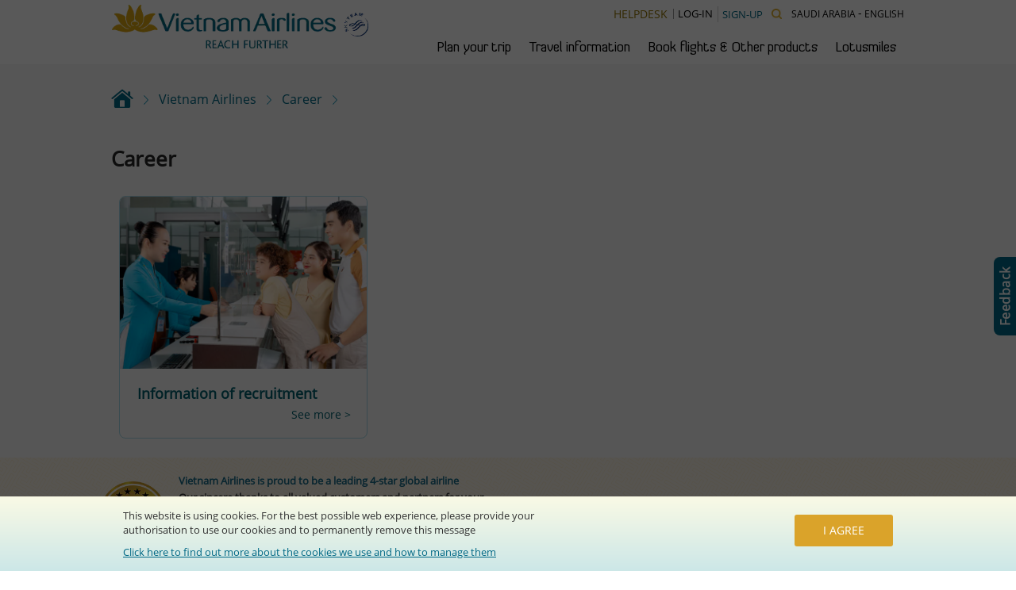

--- FILE ---
content_type: text/html; charset=utf-8
request_url: https://www.vietnamairlines.com/sk/en/vietnam-airlines/career-with-us
body_size: 38486
content:

<!DOCTYPE html>
<html id="htlmTag" xmlns="http://www.w3.org/1999/xhtml">
<head><meta http-equiv="Content-Type" content="text/html; charset=utf-8" /><meta charset="utf-8" /><meta http-equiv="X-UA-Compatible" content="IE=edge" />
    <!--<meta name="viewport" content="width=device-width, initial-scale=1, maximum-scale=1, user-scalable=no" />-->
    <meta name="viewport" content="width=device-width, height=device-height, initial-scale=1.0, user-scalable=0, minimum-scale=1.0, maximum-scale=1.0" />

    <!-- Theme color -->
    <meta name="theme-color" content="rgb(6, 133, 170)" /><meta name="msapplication-navbutton-color" content="rgb(6, 133, 170)" /><meta name="apple-mobile-web-app-status-bar-style" content="rgb(6, 133, 170)" />

    <!-- Facebook -->
    <meta name="facebook-domain-verification" content="4i5wz63liwarlh2xdmdu5plq1y7d1l" />
    <!-- GA 360 -->
    <meta name="page_platform" content="WEB" /><meta name="page_language" content="en" />
<meta name="page_type" content="Information Page" />
<meta name="page_category_2" content="Career" />
<meta name="page_category_1" content="Vietnam Airlines" />


    <!-- Open Graph data -->
    <meta name="description" content="To become a leading regional carrier, Vietnam Airlines is seeking skilled potential candidates to be part of our family. Catch your career opportunities now!" />
<meta name="keywords" />
<meta property="og:title" content="Career | Vietnam Airlines" />
<meta property="og:type" content="article" />
<meta property="og:url" content="http://www.vietnamairlines.com/sk/en/vietnam-airlines/career-with-us" />
<meta property="og:image" />
<meta property="og:description" content="To become a leading regional carrier, Vietnam Airlines is seeking skilled potential candidates to be part of our family. Catch your career opportunities now!" />
<meta property="og:site_name" content="Vietnam Airlines" />
<link href="/Themes/VNANew/Portal/favicon.ico" rel="shortcut icon" /><link rel="stylesheet" type="text/css" href="/Themes/VNANew/Portal/css/styles.css?v=20241219" /><link rel="stylesheet" type="text/css" href="/Themes/VNANew/Portal/css/styles-sitemap.css" /><link rel="stylesheet" type="text/css" href="/Themes/VNANew/Portal/js/jquery.alerts-1.1/jquery.alerts.css" /><link rel="stylesheet" media="all" href="/Themes/VNANew/Portal/js/bxslider/jquery.bxslider.css" /><link rel="stylesheet" media="all" href="/Themes/VNANew/Portal/js/slick/slick.css" />
    <script type="text/javascript" src="/Themes/VNANew/Portal/js/jquery/jquery-1.11.3.min.js"></script>

    <script src="/Themes/VNANew/Portal/js/vna.js?v=20251008" type="text/javascript"></script>
    <script src="/Themes/VNANew/Portal/js/main.js?v=20250321" type="text/javascript"></script>
    <script src="/Themes/VNANew/Portal/js/date-range-picker.js?v=20250321"></script>
    <link rel="stylesheet" media="all" href="/Themes/VNANew/Portal/css/daterangepicker.css?v=20210524" />
    <!-- Validate -->
    <link rel="stylesheet" type="text/css" href="/Themes/VNANew/Portal/css/validationEngine.jquery.css?v=20200219" media="all" />

    <!-- STYLE FOR IE 10 & 11-->
    <!--[if IE]>
        <link rel="stylesheet" type="text/css" href="/Themes/VNANew/Portal/css/style-ies.css" />
    <!--<![endif]-->

    <link rel="stylesheet" type="text/css" href="/Themes/VNANew/Portal/js/jquery.alerts-1.1/jquery.alerts.css" />
    <!-- Google Tag Manager -->
    <script>(function (w, d, s, l, i) {
            w[l] = w[l] || []; w[l].push({
                'gtm.start':
                    new Date().getTime(), event: 'gtm.js'
            }); var f = d.getElementsByTagName(s)[0],
                j = d.createElement(s), dl = l != 'dataLayer' ? '&l=' + l : ''; j.async = true; j.src =
                    'https://www.googletagmanager.com/gtm.js?id=' + i + dl; f.parentNode.insertBefore(j, f);
        })(window, document, 'script', 'dataLayer', 'GTM-WMNLP53');</script>
    <!-- End Google Tag Manager -->

    <script>
        function show_book_menu_function() {
            if (typeof show_all_menu_function !== 'undefined' && $.isFunction(show_all_menu_function)) {
                show_all_menu_function();
            }
        }
    </script>
<link rel='alternate' href='http://www.vietnamairlines.com/sk/en/vietnam-airlines/career-with-us' hreflang='en-sk' /><title>
	Career | Vietnam Airlines
</title>
<script>(window.BOOMR_mq=window.BOOMR_mq||[]).push(["addVar",{"rua.upush":"false","rua.cpush":"true","rua.upre":"false","rua.cpre":"true","rua.uprl":"false","rua.cprl":"false","rua.cprf":"false","rua.trans":"SJ-c750eb59-995e-429e-a2d0-b583b9861ac4","rua.cook":"false","rua.ims":"false","rua.ufprl":"false","rua.cfprl":"true","rua.isuxp":"false","rua.texp":"norulematch","rua.ceh":"false","rua.ueh":"false","rua.ieh.st":"0"}]);</script>
                              <script>!function(e){var n="https://s.go-mpulse.net/boomerang/";if("False"=="True")e.BOOMR_config=e.BOOMR_config||{},e.BOOMR_config.PageParams=e.BOOMR_config.PageParams||{},e.BOOMR_config.PageParams.pci=!0,n="https://s2.go-mpulse.net/boomerang/";if(window.BOOMR_API_key="25NWR-QYCCB-UC739-SHAJX-ESKKM",function(){function e(){if(!r){var e=document.createElement("script");e.id="boomr-scr-as",e.src=window.BOOMR.url,e.async=!0,o.appendChild(e),r=!0}}function t(e){r=!0;var n,t,a,i,d=document,O=window;if(window.BOOMR.snippetMethod=e?"if":"i",t=function(e,n){var t=d.createElement("script");t.id=n||"boomr-if-as",t.src=window.BOOMR.url,BOOMR_lstart=(new Date).getTime(),e=e||d.body,e.appendChild(t)},!window.addEventListener&&window.attachEvent&&navigator.userAgent.match(/MSIE [67]\./))return window.BOOMR.snippetMethod="s",void t(o,"boomr-async");a=document.createElement("IFRAME"),a.src="about:blank",a.title="",a.role="presentation",a.loading="eager",i=(a.frameElement||a).style,i.width=0,i.height=0,i.border=0,i.display="none",o.appendChild(a);try{O=a.contentWindow,d=O.document.open()}catch(_){n=document.domain,a.src="javascript:var d=document.open();d.domain='"+n+"';void 0;",O=a.contentWindow,d=O.document.open()}if(n)d._boomrl=function(){this.domain=n,t()},d.write("<bo"+"dy onload='document._boomrl();'>");else if(O._boomrl=function(){t()},O.addEventListener)O.addEventListener("load",O._boomrl,!1);else if(O.attachEvent)O.attachEvent("onload",O._boomrl);d.close()}function a(e){window.BOOMR_onload=e&&e.timeStamp||(new Date).getTime()}if(!window.BOOMR||!window.BOOMR.version&&!window.BOOMR.snippetExecuted){window.BOOMR=window.BOOMR||{},window.BOOMR.snippetStart=(new Date).getTime(),window.BOOMR.snippetExecuted=!0,window.BOOMR.snippetVersion=14,window.BOOMR.url=n+"25NWR-QYCCB-UC739-SHAJX-ESKKM";var i=document.currentScript||document.getElementsByTagName("script")[0],o=i.parentNode,r=!1,d=document.createElement("link");if(d.relList&&"function"==typeof d.relList.supports&&d.relList.supports("preload")&&"as"in d)window.BOOMR.snippetMethod="p",d.href=window.BOOMR.url,d.rel="preload",d.as="script",d.addEventListener("load",e),d.addEventListener("error",function(){t(!0)}),setTimeout(function(){if(!r)t(!0)},3e3),BOOMR_lstart=(new Date).getTime(),o.appendChild(d);else t(!1);if(window.addEventListener)window.addEventListener("load",a,!1);else if(window.attachEvent)window.attachEvent("onload",a)}}(),"".length>0)if(e&&"performance"in e&&e.performance&&"function"==typeof e.performance.setResourceTimingBufferSize)e.performance.setResourceTimingBufferSize();!function(){if(BOOMR=e.BOOMR||{},BOOMR.plugins=BOOMR.plugins||{},!BOOMR.plugins.AK){var n="true"=="true"?1:0,t="",a="aofh4maxeelam2jifnqq-f-3baefe44b-clientnsv4-s.akamaihd.net",i="false"=="true"?2:1,o={"ak.v":"39","ak.cp":"495274","ak.ai":parseInt("325629",10),"ak.ol":"0","ak.cr":8,"ak.ipv":4,"ak.proto":"h2","ak.rid":"d626865","ak.r":44331,"ak.a2":n,"ak.m":"a","ak.n":"essl","ak.bpcip":"3.138.126.0","ak.cport":37198,"ak.gh":"23.33.23.6","ak.quicv":"","ak.tlsv":"tls1.3","ak.0rtt":"","ak.0rtt.ed":"","ak.csrc":"-","ak.acc":"","ak.t":"1764240225","ak.ak":"hOBiQwZUYzCg5VSAfCLimQ==PVmvzXfFsJYlnP9NoKY7kSHU/XS9P/dCOlLaIgUcrBTM/[base64]/r/IVZuxRB5Yulg/GEvDJgvx2Cqy8wIPHolGamYy2mdr+2ZwchclLYk6JMfvOJhsXA0PC65IsCuuAAZ9eO38wJL3lNdkzf0rqasoSrSmVvIG1EcgieyHK9hJWO9cixzP3TZpeBpSIA/Ih9khyG7teVOx6tSsx+Bg=","ak.pv":"202","ak.dpoabenc":"","ak.tf":i};if(""!==t)o["ak.ruds"]=t;var r={i:!1,av:function(n){var t="http.initiator";if(n&&(!n[t]||"spa_hard"===n[t]))o["ak.feo"]=void 0!==e.aFeoApplied?1:0,BOOMR.addVar(o)},rv:function(){var e=["ak.bpcip","ak.cport","ak.cr","ak.csrc","ak.gh","ak.ipv","ak.m","ak.n","ak.ol","ak.proto","ak.quicv","ak.tlsv","ak.0rtt","ak.0rtt.ed","ak.r","ak.acc","ak.t","ak.tf"];BOOMR.removeVar(e)}};BOOMR.plugins.AK={akVars:o,akDNSPreFetchDomain:a,init:function(){if(!r.i){var e=BOOMR.subscribe;e("before_beacon",r.av,null,null),e("onbeacon",r.rv,null,null),r.i=!0}return this},is_complete:function(){return!0}}}}()}(window);</script></head>
<body>
    <!-- Google Tag Manager (noscript) -->
    <noscript>
        <iframe src="https://www.googletagmanager.com/ns.html?id=GTM-WMNLP53" height="0" width="0" style="display: none; visibility: hidden"></iframe>
    </noscript>
    <!-- End Google Tag Manager (noscript) -->

    <form method="post" action="/sk/en/vietnam-airlines/career-with-us" id="formSingleBackground">
<div class="aspNetHidden">
<input type="hidden" name="__EVENTTARGET" id="__EVENTTARGET" value="" />
<input type="hidden" name="__EVENTARGUMENT" id="__EVENTARGUMENT" value="" />
<input type="hidden" name="__VIEWSTATE" id="__VIEWSTATE" value="/[base64]/[base64]/[base64]/cD1HLDAwMF9CU1YsFhIfGAUPTG90dXMgaW5zdXJhbmNlHxQFCkxvdHVzbWlsZXMfGWUfGmUeAmlkBRRtZWdhbWVudW1pY2luc3VyYW5jZR8VBShodHRwczovL2VtaWMudm4va2gvYnN2LmFzcHg/[base64]/[base64]/////w9kBUJoZWFkZXJfMCRjb250ZW50aGVhZGVyXzAkcnB0TWVnYW1lbnVQYXJlbnQkY3RsMDIkbHN0U2Vjb25kTWVnYW1lbnUPFCsADmRkZGRkZGQ8KwAFAAIFZGRkZgL/////D2QFQmhlYWRlcl8wJGNvbnRlbnRoZWFkZXJfMCRycHRNZWdhbWVudVBhcmVudCRjdGwwMSRsc3RTZWNvbmRNZWdhbWVudQ8UKwAOZGRkZGRkZDwrAAQAAgRkZGRmAv////8PZAVCaGVhZGVyXzAkY29udGVudGhlYWRlcl8wJHJwdE1lZ2FtZW51UGFyZW50JGN0bDAwJGxzdFNlY29uZE1lZ2FtZW51DxQrAA5kZGRkZGRkFCsAAmRkAgJkZGRmAv////8PZNOw2B36L/Emw+kdreHLoMWD+IJogypjSX+DLR0JXeo9" />
</div>

<script type="text/javascript">
//<![CDATA[
var theForm = document.forms['formSingleBackground'];
if (!theForm) {
    theForm = document.formSingleBackground;
}
function __doPostBack(eventTarget, eventArgument) {
    if (!theForm.onsubmit || (theForm.onsubmit() != false)) {
        theForm.__EVENTTARGET.value = eventTarget;
        theForm.__EVENTARGUMENT.value = eventArgument;
        theForm.submit();
    }
}
//]]>
</script>


<script src="/WebResource.axd?d=IgArGkgl5urHSWTkq0NI1RzMqFFUSbjvoyQTyHPchQ-xXeTwKei9PFFirmsiks3SgZXNK4YAdBAHMgVqQuU8mMvXh8qVZtQZhqQvOs_jIaA1&amp;t=638286317964787378" type="text/javascript"></script>


<script src="/ScriptResource.axd?d=0hPwLBpqiaIDHvCG6wJCB8ZZled90F620p85y7inTNCw2Ebf7OR92gNE8KvgJ7Kls-gPmm3UvkoQ8LV0QBnxnCxLBOFEA5JVk-6Xlv5rsKGaMa0pbTCnNELHeBcjR_NMViSQvtV-9DJwKEsPR4CjSUhEOt_a_zqISKy4DX3FAYg1&amp;t=13798092" type="text/javascript"></script>
<script src="/ScriptResource.axd?d=BItF6rOJz9Xc_6Z0FNGkNG_zTXBcb6AMhOvpHkC-ABIo3CdAE7jTifi5DAZQZ1HUgWkUk4s1-dkZ8gtSIuUG8s3CGuWDpPCChg13y9pQsD7QB-LQvmeOmejnThf5ec-0Gr-xQATj6_3HHVGZZliCF95u57tI4wcUc78-QAzUAfXGCrBr4nmODcCXNsMqoBkb0&amp;t=13798092" type="text/javascript"></script>
<div class="aspNetHidden">

	<input type="hidden" name="__VIEWSTATEGENERATOR" id="__VIEWSTATEGENERATOR" value="669B4BC5" />
	<input type="hidden" name="__EVENTVALIDATION" id="__EVENTVALIDATION" value="/wEdADisxFuUWviQR0bHh4/Nls4frR6GLXwUSFA5gnI+ulvnAhlTJ3mBi+qXLRvLkYzXRqwk/Ls1+uOiac0xvIf2kZ4m9cqB+08hzXbgX89i9NHjtXv061RrPHi62vp4FSCMPRxaofg5mmMlWQy1U3LynT4A2xy7dFuM2IDee4sQudTnxeT8aZASkCKYRSa1rDJJYVgjfgVFAFEFaxZJ0Jf9M5JBv2zlXz0C5WhrmTN9mDI7FxWTn/fVIrc4AEM+7eFKmJ6TvKDlvz8RYDtNBhfl1IfjiChAEkj0tFt46GrxhweDEGKIuO+WDln696EoxAozlvmWnoS1yPusZON7rNcX98Z+07mLNx3M/ETaH0Uv/NlxcgI8Xt5Ud7FH+VznOkHpRfForsCZPSa1FDFBOsMw49butPZk5bQFGhChZK1QtFfLYJvKVQ36iyxjIIS9ZoKqcBFsLcKfVBE/VWVQC8J6bKHoXlRArRKG0TI0Gm1G0l5NWTheYxuoJO4Gd8Gl7YfehgXynajeUXJImEfYceubapS1b7ZLlCHuI/8G3pV8i1G/i/x2VxefG6CCqLbmO2GpRk3JUsZzVkLHkcY/yHj6N+vPu8ik5/4RktuX5tJAzHG/UK8wtBQA6yRfRhUNNZEexQRKosXeJkH2/EVpwvOTZ1ezvg5en69VSm4I7B4bLBGkoQ9nJvAMZkKftxHAnwKSeOt0iDb2Oq90oB1kpaDjl9Kv4bR3daMrGumHZbP/awa2z4YdVCbR/+iUNH3U+UsLjCFfVcZQEz+PUFJBVxNoyV93KV6G/dveJ5l612tNJ559Yk6l/IJtvbzl5XoEoNkKhdq7PseBbPTzEkFV3H+Z88SachqF/nFzOqNXlSywdEy+1xgi98cnsfTssSwAD7IYeW7JvQXolSqQVkkhnhplAV6MYvfJ16e6oTFvwRyQDzK2mWQ9S5ceQ1VrmExg0k1RRuqEiUsLrClWv2K6FWb9e1N84uQknWBvyc59R+vTXZuiZ/JRw0ZPUbpx+UxkaDZgot2KbIOF+s5l6aXaITsmGajI7++FOS3Ta8EaBQKJkmjGyrik3yTa04RH07LLPkyP7ppDO/aUhj7TkEws9JZ3wC9iNeDjDUOuI+8/BbDSwLtKw2D5Q7QZnN/6VdMyr7pTDIN2rLmdejFxBXkXOC35tW492DNPEXQzW3Uz4KCE/bCRRiMxlxDd7kGn6bsihsrn2yZ7PX+4Svw9ewe1LfDoO5IB" />
</div>
        <script type="text/javascript">
//<![CDATA[
Sys.WebForms.PageRequestManager._initialize('ScriptManager1', 'formSingleBackground', [], [], [], 90, '');
//]]>
</script>

        <div id="UpdateProgress1" style="display:none;">
	
                <div class="overloadpage">
                    <p>
                        
                    </p>
                    <div class="spin-loader"></div>
                    <!--spin-loader-->
                </div>
            
</div>
        <a tabindex="0" href="#vna-main-content" class="skip">Skip to Main Content</a>
        <!-- skip to main content -->
        <div class="overloadpage">
            <p>
                
            </p>
            <div class="spin-loader"></div>
            <!--spin-loader-->
        </div>
        <!--overloadpage-->
        <div class="overlay"></div>
        <!--overlay-->
        <!-- Tool social share-->
        

<!-- Tool social share-->

<div class="baggage-feeback-btn" id="vna-baggage-feeback-btn">
    <a id="hlFeedback" class="toggle-login" href="/vn/en/support/customer-care/feedback">Feedback</a>
</div>

<div class="baggage-scrolltotop-btn">
    <a href="#">
        <img src="/Themes/VNANew/Portal/images/pages/baggage/icon_rolltotop_btn.svg" alt=""></a>
</div>

<div id="toolbox" style="display: none;">
    <ul>
        <li class="facebook-social">
            <a href="javascript:void(0);" onclick="fbShare('Career | Vietnam Airlines', 'To become a leading regional carrier, Vietnam Airlines is seeking skilled potential candidates to be part of our family. Catch your career opportunities now!', 'www.vietnamairlines.com');" data-list-type="Right Bar" data-content-type="Social Page" data-content-title="Facebook">Facebook</a>
        </li>
        <li class="twitter-social">
            <a href="javascript:void(0);" onclick="twitterShare('Career | Vietnam Airlines', 'To become a leading regional carrier, Vietnam Airlines is seeking skilled potential candidates to be part of our family. Catch your career opportunities now!', 'www.vietnamairlines.com');" data-list-type="Right Bar" data-content-type="Social Page" data-content-title="Twitter">Twitter</a>
        </li>
        
        <li class="linkin-social">
            <a href="javascript:void(0);" onclick="linkedShare('Career | Vietnam Airlines', 'To become a leading regional carrier, Vietnam Airlines is seeking skilled potential candidates to be part of our family. Catch your career opportunities now!', 'www.vietnamairlines.com');" data-list-type="Right Bar" data-content-type="Social Page" data-content-title="Linkin">Linkin</a>
        </li>
    </ul>
</div>
<script>
    $(document).ready(function () {
        var language = $('#hdfLanguage').val();
        if (language == "ja-JP" || language == "ko-KR" || language == "zh-CN" || language == "zh-TW") {
            $("#vna-baggage-feeback-btn").addClass("rtl");
        }
    });

</script>

        <!-- HEADER -->
        
<input type="hidden" name="header_0$hdfTextTravelAlert" id="hdfTextTravelAlert" value="Travel Alert:" />

    <header class="header" id="siteHeader" style="text-align: left">
        <div class="sticky-container">
            <div class="travel-alerts">
            </div>
        </div>
        
            <div class="header-wrapper">
                

                <div class="container-wrapper">
                    <nav id="navbar-top" class="navbar">
                        <input type="hidden" name="header_0$hdLanguageSelected" id="hdLanguageSelected" value="527AE4A7-C828-4380-91CD-2F958CDAFEE6" />
                        <input type="hidden" name="header_0$hdCountrySelected" id="hdCountrySelected" value="59C9BB65-1A98-492E-B3CF-D4460869F18D" />
                        <input type="hidden" name="header_0$hdCountryCodeSelected" id="hdCountryCodeSelected" value="SK" />
                        <input type="hidden" name="header_0$hdIpFromServer" id="hdIpFromServer" value="3.138.126.48mnwipo2knxbegxbiwwr3x1kc" />
                        <input type="hidden" name="header_0$hdfLanguage" id="hdfLanguage" value="en" />
                        <!-- Brand and toggle get grouped for better mobile display -->
                        <div class="navbar-header">
                            <button type="button" id="button_hamburgerbt" class="t-hamburger navbar-toggle" data-toggle="collapse" data-target="#navbar-collapse-top" aria-expanded="true" value="button_hamburger">
                                <span class="t-hamburger-top"></span>
                                <span class="t-hamburger-middle"></span>
                                <span class="t-hamburger-bottom"></span>
                            </button>
                            <div class="vnalogo">
                                <a id="header_0_hplLogo" class="navbar-brand" href="/sk/en/home"><img id="header_0_imgLogoVna" class="img-responsive hidden-xs" src="/~/media/Images/VNANew/Home/Logo/logo_vna.png" alt="Vietnam Airlines Logo" /><img id="header_0_imgLogoVnaMobile" class="img-responsive visible-xs-block" src="/~/media/Images/VNANew/Home/Logo/logo_vna-mobile.png" alt="Vietnam Airlines Logo Mobile" /></a>
                                <a id="header_0_hplSkyTeam" class="skyteam-logo" href="http://www.skyteam.com/"><img id="header_0_imgSkyTeam" class="img-responsive" src="/~/media/Images/VNANew/Home/Logo/skyteam.png" alt="Sky Team Logo" /></a>
                            </div>
                            <!--vnalogo-->

                            <div class="logo-lotus-mobile visible-xs-block">
                                <a id="hplLotusmiles" href="javascript:void(0);"><img id="header_0_imgLogoLotusmiles" class="img-responsive" src="/~/media/Images/VNANew/Home/Logo%20Header/logo_lotusmiles-2x.png" alt="Lotusmiles Logo" /></a>
                            </div>
                            <!--logo-lotus-mobile-->
                        </div>
                        <!--navbar-header-->
                    </nav>

                    <!-- Collect the nav links, forms, and other content for toggling -->
                    <div class="navbar-collapse animated" id="navbar-collapse-top">
                        <!-- Unity Top -->
                        <div class="headernav">
                            

<div class="site-top">
    <button type="button" class="c-hamburger visible-xs-block" style="z-index: 1">
        <span class="c-hamburger-top"></span>
        <span class="c-hamburger-middle"></span>
        <span class="c-hamburger-bottom"></span>
    </button>
    <ul class="register">
         
        <li class="login-lostusmiles">
             <a id="hlHelpdesk" class="hd-support" href="/sk/en/help-desk">
             
                <p>HELPDESK</p>
             </a>
        </li>
        
        <li class="lotusmile-logo login-lostusmiles">
            <a id="hlLinkLogo" class="toggle-login" href="javascript:void(0);"><img src="/~/media/Images/VNANew/Home/Logo%20Header/logo_lotusmiles-2x.png" id="ImageLogoMobile" srcset="/~/media/Images/VNANew/Home/Logo%20Header/logo_lotusmiles-2x.png, /~/media/Images/VNANew/Home/Logo%20Header/logo_lotusmiles.svg" class="img-responsive" style="display:none;" alt="Lotusmiles Logo" />
                <p class="txtMemberLogin">
                    LOG-IN
                </p>
            </a>
            <p style="border-left: 1px solid #ccc" id="linkToEnroll">
                <a href="/lotusmiles/enroll-new">SIGN-UP</a>
            </p>
        </li>
        <div class="lotus-signup hidden-xs">
            <a href="#" class="icon-close close-lotus-signup">Close</a>
            <!--login form-->
            <div id="divBeforeLogin" class="memberlotusmiles-card validateForm validationEngineContainer">
                <div class="memberlotusmiles-card-img">
                    <img src="/~/media/ContentImage/Lotusmiles/FFPcard_menu.png?h=128&amp;la=en&amp;w=375" class="img-responsive" alt="" width="375" height="128" />
                </div>
                <p class="form-title text-left">
                    Login
                </p>
                <div class="memberlotusmiles-card-form">
                    <div id="member-login" class="inline-form clearfix validateForm validationEngineContainer">
                        <div class="form-group clearfix">
                            <div class="input-row move-top">
                                <input name="header_0$ctl02$lotusmileLoginAcc" type="text" id="lotusmileLoginAcc" autocomplete="off" class="form-input form-control move-top-input validate[required]" />
                                <label for="lotusmileLoginAcc" id="lblMaskMemberAccount" class="move-top-label">Member number or email or phone</label>
                            </div>
                            <div class="input-row move-top">
                                <input name="header_0$ctl02$lotusmileLoginPass" type="password" id="lotusmileLoginPass" autocomplete="off" class="form-input form-control move-top-input validate[required]" />
                                <label for="lotusmileLoginPass" id="lblMaskPass" class="move-top-label">Password</label>
                                <div class="lotusmiles-label-ps login-notify login-error" style="display: none" id="errorLoginDesktop"></div>
                                <span class="lotusmileLoginPass_show_pwd_btn"></span>
                            </div>
                            <div class="input-row">
                               
                                <div class="col-xs-12 text-right padd0">
                                     <a href="javascript:void(0);"  id="RegistrationEnrollNew" >
                                        Sign-up
                                    </a>
                                    <a href="javascript:void(0);"  id="forgotPasswordIdMb">
                                        Forgot your password
                                    </a>
                                </div>
                            </div>
                            <div class="input-row">
                                <input name="header_0$ctl02$btnLogin" type="button" id="btnLogin" class="btn btn-yellow form-control" value="Login" />
                            </div>
                        </div>
                    </div>
                </div>
            </div>

        </div>
        <div id="mlotusLogin-form" class="inline-form clearfix  validateForm validationEngineContainer active">
            <div class="form-group clearfix">
                <h4>
                    <span id="lblLoginToYourMemberAccountMobile">Login</span>
                </h4>
                <div style="display: none;" class="col-xs-12 login-notify login-error">
                    Username and Password not match, please try again.
                </div>
                <!-- /.col-xs-12 login-notify login-error -->

                <div class="col-xs-12 lotusmiles-login move-top">
                    <input type="text" id="mlotusmile-login-acc" autocomplete="off" class="form-input form-control move-top-input validate[required]" />
                    <label class="move-top-label" for="mlotusmile-login-acc">Member number or email or phone</label>
                </div>
                <div class="col-xs-12 lotusmiles-login move-top">
                    <input type="password" autocomplete="off" id="mlotusmile-login-pass" class="form-input form-control move-top-input validate[required]" />
                    <label class="move-top-label" for="mlotusmile-login-pass">Password</label>
                    <span class="lotusmileLoginPass_show_pwd_btn"></span>
                </div>
                <div class="col-xs-12 login-notify login-error" style="display: none" id="errorLogin"></div>
                <div class="col-xs-12 lotusmiles-btn">
                    <input type="button" id="btnMobileLogin" style="width: 100% !important" class="btn btn-yellow form-control" value="Login" />
                </div>
            </div>
            <!--form-group-->
            <div class="form-group lotusmiles-link">
                <ul>
                    <li>
                        
                        <a href="javascript:void(0);" id="forgotPasswordIdDk">
                            Forgot your password
                        </a>
                    </li>
                    <li>
                        
                        <a id="hlLinkEnRoll" href="/sk/en/lotusmiles/enroll-new">Join Lotusmiles Now</a>
                    </li>
                </ul>
            </div>
        </div>
        
        <!--Support--->
        <div class="hd-support-mb">
            <a id="hlHelpdeskMb" class="btn-support" href="/sk/en/help-desk">
                <img src="../../../../../Themes/VNANew/Portal/images/helpdesk/icon_support.png" alt="" class="icon-support">
                <p>HELPDESK</p>
            </a>
        </div>
        
        <!--Support--->
        <li class="search-icon hidden-xs">
            <a class="search" href="#">Search<i class="glyphicon glyphicon-search"></i>
            </a>
            <div class="popover-search">
                <a href="#" class="icon-close">Search</a>
                <div class="form-group move-top">
                    <div id="search-page">
                        <input id="topnav-search" type="text" class="form-control icon-search move-top-input" autocomplete="off" />
                        <label for="topnav-search" class="move-top-label">
                            Search
                        </label>
                        <input type="button" class="submit-form-search" id="btFindkeyword" />
                    </div>
                </div>
                <!---->
            </div>
            <!--popover-search-->
        </li>
        

<li class="lang-opt hidden-xs">
    <input type="hidden" name="header_0$ctl02$ctl00$hdLanguageIndex" id="hdLanguageIndex" value="527AE4A7-C828-4380-91CD-2F958CDAFEE6" />
    <input type="hidden" name="header_0$ctl02$ctl00$hdCountryIndex" id="hdCountryIndex" value="59C9BB65-1A98-492E-B3CF-D4460869F18D" />
    <a href="#" id="iconFlagDis" onclick='return false'>
        <div class="flag-lang" style="font-size: 12px; line-height: 2; padding: 0px; text-transform: uppercase;"></div>
        <div style="padding-left: 3px; padding-right: 3px;">-</div>
        <span id="lblCountry"></span>
    </a>
    <input type="hidden" name="header_0$ctl02$ctl00$CurrentActiveItem" id="CurrentActiveItem" value="{8E533E1E-B78A-4D15-B534-A9C5C6D65544}" />
    <div class="popover-search">
        <a href="#" class="icon-close">
            Close
        </a>
        <div class="form-group text-left">
            <h3 class="title-xs-blue">
                Select Region and Language
            </h3>
            <div class="form-group clearfix paddtop-10">
                <p class="title-label">
                    Country/Region
                </p>
            </div>
            <!--form-group-->
            <div class="country-region-option">
                <div class="country-region-option" tabindex="0" id="location-option">
                    <label for="mycountry" style="display: none">Country</label>
                    
                    <select id="mycountry" tabindex="0"></select>
                </div>
                <!--country-region-option-->
            </div>
            <!--clearfix-->
            <div class="form-group clearfix paddtop-10">
                <p class="title-label">
                    Language
                </p>
                <div class="country-region-option" tabindex="0" id="language-option">
                    <label for="mylanguage" style="display: none">Language</label>
                    <select name="header_0$ctl02$ctl00$mylanguage" id="mylanguage">

</select>
                </div>
                <!--country-region-option-->
            </div>
            <!--form-group-->
            <div class="form-group clearfix paddtop-10">
                <input name="header_0$ctl02$ctl00$btnselectLangDisp" type="button" id="btnselectLangDisp" class="btn btn-yellow" value="Select" />
            </div>
            <div style="margin-top: 10px">
                <a id="header_0_ctl02_ctl00_viewAllLocationLanguage" href="/sk/en/all-location-language">View All Locations And Languages</a>
            </div>
            <!--form-group-->
        </div>
        <!--form-group-->
    </div>
    <!--popover-search-->
</li>

<script>
   $(document).ready(function(){$('body').on('keydown',function(e){if($("#mycountry ul").css('display')=='block'){var keyChar=String.fromCharCode(event.keyCode);var selectedItem=$("#mycountry").find('ul').find('li').filter(function(){return $(this).find('a').find('p').text().indexOf(keyChar)===0}).first();var optionTop=selectedItem.position();var selectTop=$("#mycountry").offset().top;if(optionTop!=undefined){$("#mycountry ul").scrollTop($("#mycountry ul").scrollTop()+optionTop.top)}}})})
</script>
    </ul>
</div>

<style type="text/css">
    .lotusmiles-link li:before {
        color: #006785;
        content: ">>";
        font-family: "DiavloLight",Arial;
        left: 0;
        letter-spacing: -2px;
        position: absolute;
        top: 2px
    }

    .lotusmiles-link li {
        clear: both;
        display: block;
        padding-left: 12px;
        position: relative;
        text-align: left
    }

    #mlotusLogin-form {
        text-align: left
    }

        #mlotusLogin-form h4 {
            color: #006785;
            display: block;
            font-family: inherit;
            font-size: 14px;
            font-weight: 500;
            line-height: 1.1;
            margin-bottom: 5px;
            margin-top: 10px
        }

    .login-notify.login-error {
        margin-bottom: 5px;
        padding: 0
    }

    .login-notify.login-error {
        color: red;
        display: inline-block
    }

    .displayNone {
        display: none
    }
    .headernav ul.register li.lotusmile-logo:hover a p
    {
        color: #000;
    }
    #hlLinkLogo p:hover {
    color: #005a8c;
    }
    .lotusmileLoginPass_show_pwd_btn {
        position: absolute;
        right: 10px;
        top: 11px;
        cursor: pointer;
        opacity: 0.5;
    }
    .lotusmileLoginPass_show_pwd_btn::after {        
        content: url('[data-uri]');
    }
    .lotusmileLoginPass_show_pwd_btn.show-pw::after {
        content: url('[data-uri]');
    }

    input#lotusmileLoginPass::-ms-reveal,
    input#lotusmileLoginPass::-ms-clear,
    input#mlotusmile-login-pass::-ms-reveal,
    input#mlotusmile-login-pass::-ms-clear {
      display: none;
    }
    @media screen and (max-width: 768px) {
        .lotusmileLoginPass_show_pwd_btn {
            top: 15px;
        }
    }
</style>

<script type="text/javascript">

    //jQuery(function ($) {
    $("#btnMobileLogin").click(function (e) {
        e.preventDefault();
        loginClmMB();
    });

    function loginClmMB() {
        var sabreLang = "en_US";
        $(".overloadpage").css({ 'background-color': 'rgba(255,255,255,0.65)' }).show();
        $(".spin-loader").show();
        if ($("#btnMobileLogin").closest(".validateForm") == undefined || $("#btnMobileLogin").closest(".validateForm")[0] == undefined) {
            return;
        }

        var formId = '#' + $("#btnMobileLogin").closest(".validateForm")[0].id;
        var url = location.href;
        var valid = $(formId).validationEngine('validate');
        if (valid) {
            var txtPass = $("#mlotusmile-login-pass").val();
            var txtAccount = $("#mlotusmile-login-acc").val();
            var objJson = "{userName: \"" +
                txtAccount +
                "\", password:\"" +
                txtPass +
                "\", sabreLang:\"" +
                sabreLang +
                "\",url:\"" +
                url +
                "\" }";
            $.ajax({
                type: "POST",
                url: "/Services/Account.asmx/Login",
                data: objJson,
                contentType: "application/json; charset=utf-8",
                dataType: "json",
                error: function (data, textStatus) {
                    $("#errorLogin").text(data.d);
                    $("#errorLogin").css('display', 'block');
                    $(".overloadpage").hide();
                    $(".spin-loader").hide();
                },
                success: function (data) {
                     if (data.d.indexOf("LOGIN_PASSWORD_EXPIRED") >= 0) { 
                        var obj = data.d.split('|'); 
                        jAlert(obj[1],
                            "WARNING",
                            function (ans) { 
                                   window.location.href = obj[2]; 
                            });

                    } else if (data.d.startsWith("/")) { 
                        var userId = $("#mlotusmile-login-acc").val();
                        $(document.body).trigger('gtm_event_tracking', ['User Action', 'Login', userId]);
                        $('.c-hamburger').click();

                        var statusOnlineRewards = getCookieJs("onlineRewards");
                        if (statusOnlineRewards != undefined && statusOnlineRewards == "true") {
                            deleteCookie("onlineRewards");
                            window.location.href = "/lotusmiles/redeem-miles";
                            return;
                         }

                         //onlineDonate
                        var statusOnlineDonate = getCookieJs("onlineDonate");
                        if (statusOnlineDonate != undefined && statusOnlineDonate == "true") {
                            deleteCookie("onlineDonate");
                            window.location.href = "/lotusmiles/donate-landing-page";
                            return;
                         }

                        window.location.href = data.d;
                    } else {
                        $("#errorLogin").html(data.d);
                        $("#errorLogin").css('display', 'block');

                    }
                },
                complete: function (data) {
                    $(".overloadpage").hide();
                    $(".spin-loader").hide();
                }
            });
        } else {
            $(".overloadpage").hide();
            $(".spin-loader").hide();
        }
    }

    $("#btFindkeyword").click(function () {
        var keyword = $("#topnav-search").val();
        window.location.href = "/sk/en/search" + "#gsc.q=" + keyword;
    });
    $("#topnav-search").keypress(function (e) {
        if (e.which == 13) {
            var keyword = $("#topnav-search").val();
            window.location.href = "/sk/en/search" + "#gsc.q=" + keyword;
            e.preventDefault();
            return false;
        }
    });
    $(document).ready(function () {
         
        var windowWidth = $(window).width();
        if (windowWidth < 768) {
            $(".txtMemberLogin").hide();
        } else {
            $(".txtMemberLogin").show();
        }
    });

    $('#lotusmileLoginAcc').keypress(function (e) {
        if (e.which == 13) { // Checks for the enter key
            e.preventDefault(); // Stops IE from triggering the button to be clicked
            $("#btnLogin").click();
        }
    });

    $('#mlotusmile-login-acc').keypress(function (e) {
        if (e.which == 13) { // Checks for the enter key
            e.preventDefault(); // Stops IE from triggering the button to be clicked
            $("#btnMobileLogin").click();
        }
    });

    $('#lotusmileLoginPass').keypress(function (e) {
        if (e.which == 13) { // Checks for the enter key
            e.preventDefault(); // Stops IE from triggering the button to be clicked
            $("#btnLogin").click();
        }
    });

    $('#mlotusmile-login-pass').keypress(function (e) {
        if (e.which == 13) { // Checks for the enter key
            e.preventDefault(); // Stops IE from triggering the button to be clicked
            $("#btnMobileLogin").click();
        }
    });

    // login mcab
    $("#btnLogin").click(function (e) {
        e.preventDefault();
        loginCLM();
    });

    function loginCLM() {
        $(".overloadpage").css({ 'background-color': 'rgba(255,255,255,0.65)' }).show();
        $(".spin-loader").show(); 
        if ($("#btnLogin").closest(".validateForm") == undefined || $("#btnLogin").closest(".validateForm")[0] == undefined) {
            return;
        }
        var sabreLang = "en_US";
        var formId = '#' + $("#btnLogin").closest(".validateForm")[0].id;
        var valid = $(formId).validationEngine('validate');
        var url = location.href;
        if (valid) {
            $("#errorLoginDesktop").css('display', 'none');
            var txtAccount = $("#lotusmileLoginAcc").val();
            var txtPass = $("#lotusmileLoginPass").val();
            var objJson = "{userName: \"" +
                txtAccount +
                "\", password:\"" +
                txtPass +
                "\", sabreLang:\"" +
                sabreLang +
                "\",url:\"" +
                url +
                "\" }";

            $.ajax({
                type: "POST",
                url: "/Services/Account.asmx/Login",
                data: objJson,
                contentType: "application/json; charset=utf-8",
                dataType: "json",
                error: function (data, textStatus) {
                    $("#errorLoginDesktop").html(data.d);
                    $("#errorLoginDesktop").css('display', 'block');
                    $(".overloadpage").hide();
                    $(".spin-loader").hide();
                },
                success: function (data) {
                    if (data.d.indexOf("LOGIN_PASSWORD_EXPIRED") >= 0) { 
                        var obj = data.d.split('|'); 
                        jAlert(obj[1],
                            "WARNING",
                            function (ans) { 
                                   window.location.href = obj[2]; 
                            }); 
                    } else if (data.d.startsWith("/")) {

                        var userId = $("#lotusmileLoginAcc").val();
                        $(document.body).trigger('gtm_event_tracking', ['User Action', 'Login', userId]);
                        $('.close-lotus-signup').click();

                        var statusOnlineRewards = getCookieJs("onlineRewards");
                        if (statusOnlineRewards != undefined && statusOnlineRewards == "true") {
                            deleteCookie("onlineRewards");
                            window.location.href = "/lotusmiles/redeem-miles";
                            return;
                        }

                         //onlineDonate
                        var statusOnlineDonate = getCookieJs("onlineDonate");
                        if (statusOnlineDonate != undefined && statusOnlineDonate == "true") {
                            deleteCookie("onlineDonate");
                            window.location.href = "/lotusmiles/donate-landing-page";
                            return;
                        }

                        window.location.href = data.d;
                    } else {
                        $("#errorLoginDesktop").html(data.d);
                        $("#errorLoginDesktop").css('display', 'block');
                    }
                },
                complete: function () {
                    $(".overloadpage").hide();
                    $(".spin-loader").hide();
                }
            });
        } else {
            $(".overloadpage").hide();
            $(".spin-loader").hide();
        }
    }

    // logout mcab
    $("#lbtnSignOut").click(function () {
        $.ajax({
            type: "POST",
            url: "/WebAPI/CD/CDService.asmx/SignOutLotusMiles",
            contentType: "application/json; charset=utf-8",
            data: "",
            error: function () {

            },
            success: function (data) {

                var userId = $("#lblMemberNumberCard").text();
                $(document.body).trigger('gtm_event_tracking', ['User Action', 'Logout', userId]);
                 deleteCookie("onlineRewards");
                window.location.href = data.d;
            }
        });

        return false;
    });

    $("#forgotPasswordIdDk,#forgotPasswordIdMb").click(function () {
        forgotPassword();
    });

    function forgotPassword() {
        $(".overloadpage").css({ 'background-color': 'rgba(255,255,255,0.65)' }).show();
        $(".spin-loader").show();
        window.location.href = '/sk/en/lotusmiles/forgot-password-new';
        return false;
    }

    //Count down enroll
    $("#linkToEnroll").click(function (e) {
        e.preventDefault();
        GetInfoEnrollCountDown();
    });
    $("#RegistrationEnrollNew").click(function (e) {
        e.preventDefault();
        GetInfoEnrollCountDown();
    });
    $("#hlLinkEnRoll").click(function (e) {
        e.preventDefault();
        $('#navbar-collapse-top').collapse('hide');
        $('#store-notify').css('z-index', 0);
        $('#siteHeader').css('z-index', 0);
        GetInfoEnrollCountDown();
    });

    function countDownEnroll(counter) {
        $("#modalCountDown").modal("show");
        var id;
        id = setInterval(function () {
            counter--;
            if (counter < 0) {
                $("#modalCountDown").modal("hide");
                clearInterval(id);
                location.href = "/lotusmiles/enroll-new";
            } else {
                $("#countdown-number").text(counter.toString());
            }
        },
            1000);
    }

    function GetInfoEnrollCountDown() {
        $("#modalCountDown").modal("hide");
        var hdCountryCodeSelected = $("#hdCountryCodeSelected").val();
        var language = $("#hdfLanguage").val();
        $.ajax({
            type: "GET",
            url: "/WebAPI/CD/CDService.asmx/GetInfoCountDownResponse?language=" + JSON.stringify(language) + "&&country=" + JSON.stringify(hdCountryCodeSelected),
            contentType: "application/json",
            dataType: 'json',
            error: function () {
                location.href = "/lotusmiles/enroll-new";
            },
            success: function (data) {
                if (data.d != null && data.d != "") {
                    if (data.d.ErrorCode == "MCAB_200") {
                        $("#countdown-number").text(data.d.Data.DisplayTime);
                        $("#messageCountDown").html(unescape(data.d.Data.Message));
                    }

                }
                if ($("#countdown-number").text() != "" && $("#messageCountDown").text() != "") {
                    countDownEnroll($("#countdown-number").text());
                } else {
                    location.href = "/lotusmiles/enroll-new";
                }
            }
        });
    }

    $(".lotusmileLoginPass_show_pwd_btn").click(function (e) {
        let clssShow = 'show-pw';
        let pwInput = $(this).parent().find("#lotusmileLoginPass");
        let pwInputMB = $(this).parent().find("#mlotusmile-login-pass");
        if ($(this).hasClass(clssShow)) {
            $(this).removeClass(clssShow);
            if (pwInput != null && pwInput.length > 0) {
                pwInput.get(0).type = 'password';
            }
            if (pwInputMB != null && pwInputMB.length > 0) {
                pwInputMB.get(0).type = 'password';
            }
        } else {
            $(this).addClass(clssShow);
            if (pwInput != null && pwInput.length > 0) {
                pwInput.get(0).type = 'text';
            }
            if (pwInputMB != null && pwInputMB.length > 0) {
                pwInputMB.get(0).type = 'text';
            }
        }
    });
</script>

                            <!--site-top-->

                            
<ul class="nav navbar-nav primary-nav" role="navigation">
    
            <li id="header_0_contentheader_0_rptMegamenuParent_ctl00_liMegamenuParent" class="dropdown">
                <a id="header_0_contentheader_0_rptMegamenuParent_ctl00_linkLandingPage" class="dropdown-toggle" data-toggle="dropdown" role="button" aria-haspopup="true" aria-expanded="false" data-list-type="Mega Menu" data-content-type="Navigation" data-content-category-1="Plan your trip" data-content-id="" href="/sk/en/plan-book"><span id="header_0_contentheader_0_rptMegamenuParent_ctl00_lblTitle">Plan your trip</span></a>

                <div id="header_0_contentheader_0_rptMegamenuParent_ctl00_divdropdown" class="dropdown-menu secondary_subnav row">
                    
                    
                    <div class="nav-col-row">
                        
                                <div class="nav-4col-row">
                                <div class="mega-col">
                                    <h3>
                                        <a data-content-id="/sk/en/plan-book/timetable-routemap" data-list-type="Mega Menu" data-content-type="Navigation" data-content-category-1="Plan your trip" data-content-category-2="Timetable &amp; Route map" href="/sk/en/plan-book/timetable-routemap">Timetable & Route map</a>
                                    </h3>
                                    <h4 class="hidden">hplSecondMegamenu</h4>
                                    <h5 class="hidden">hplSecondMegamenu</h5>
                                    <ul>
                                        
                                                <li id="liThirdMenu">
                                                    <a data-list-type="Mega Menu" data-content-type="Navigation" data-content-category-1="Plan your trip" data-content-category-2="Timetable &amp; Route map" data-content-category-3="Worldwide route map" data-content-id="/sk/en/plan-book/timetable-routemap/worldwide-routemap" class="" href="/sk/en/plan-book/timetable-routemap/worldwide-routemap">Worldwide route map</a>
                                                </li>
                                            
                                    </ul>
                                </div>
                                
                                
                            
                                
                                <div class="mega-col">
                                    <h3>
                                        <a data-content-id="/sk/en/plan-book/experience" data-list-type="Mega Menu" data-content-type="Navigation" data-content-category-1="Plan your trip" data-content-category-2="The experience" href="/sk/en/plan-book/experience">The experience</a>
                                    </h3>
                                    <h4 class="hidden">hplSecondMegamenu</h4>
                                    <h5 class="hidden">hplSecondMegamenu</h5>
                                    <ul>
                                        
                                                <li id="liThirdMenu">
                                                    <a data-list-type="Mega Menu" data-content-type="Navigation" data-content-category-1="Plan your trip" data-content-category-2="The experience" data-content-category-3="Business class" data-content-id="/sk/en/plan-book/experience/business-class" class="" href="/sk/en/plan-book/experience/business-class">Business class</a>
                                                </li>
                                            
                                                <li id="liThirdMenu">
                                                    <a data-list-type="Mega Menu" data-content-type="Navigation" data-content-category-1="Plan your trip" data-content-category-2="The experience" data-content-category-3="Premium Economy class" data-content-id="/sk/en/plan-book/experience/premium-economy-class" class="" href="/sk/en/plan-book/experience/premium-economy-class">Premium Economy class</a>
                                                </li>
                                            
                                                <li id="liThirdMenu">
                                                    <a data-list-type="Mega Menu" data-content-type="Navigation" data-content-category-1="Plan your trip" data-content-category-2="The experience" data-content-category-3="Economy class" data-content-id="/sk/en/plan-book/experience/economy-class" class="" href="/sk/en/plan-book/experience/economy-class">Economy class</a>
                                                </li>
                                            
                                                <li id="liThirdMenu">
                                                    <a data-list-type="Mega Menu" data-content-type="Navigation" data-content-category-1="Plan your trip" data-content-category-2="The experience" data-content-category-3="Inflight entertainment" data-content-id="/sk/en/plan-book/experience/entertainment" class="" href="/sk/en/plan-book/experience/entertainment">Inflight entertainment</a>
                                                </li>
                                            
                                                <li id="liThirdMenu">
                                                    <a data-list-type="Mega Menu" data-content-type="Navigation" data-content-category-1="Plan your trip" data-content-category-2="The experience" data-content-category-3="In-Flight Internet Connectivity" data-content-id="/sk/en/plan-book/experience/wifi-onboard" class="" href="/sk/en/plan-book/experience/wifi-onboard">In-Flight Internet Connectivity</a>
                                                </li>
                                            
                                                <li id="liThirdMenu">
                                                    <a data-list-type="Mega Menu" data-content-type="Navigation" data-content-category-1="Plan your trip" data-content-category-2="The experience" data-content-category-3="Lotushop" data-content-id="/sk/en/plan-book/experience/lotushop" class="" href="/sk/en/plan-book/experience/lotushop">Lotushop</a>
                                                </li>
                                            
                                    </ul>
                                </div>
                                </div>
                                
                            
                    </div>
                    <a href="javascript:void(0);" class="btn-close hidden-xs" style="display: none;">
                        <img src="../../../../../Themes/VNANew/Portal/images/other/btn_up.png" alt="Close Button" class="img-responsive">
                    </a>
                    </div>
            </li>
        
            <li class="dropdown">
                <a id="header_0_contentheader_0_rptMegamenuParent_ctl01_linkLandingPage" class="dropdown-toggle" data-toggle="dropdown" role="button" aria-haspopup="true" aria-expanded="false" data-list-type="Mega Menu" data-content-type="Navigation" data-content-category-1="Travel information" data-content-id="" href="/sk/en/travel-information"><span id="header_0_contentheader_0_rptMegamenuParent_ctl01_lblTitle">Travel information</span></a>

                <div id="header_0_contentheader_0_rptMegamenuParent_ctl01_divdropdown" class="dropdown-menu secondary_subnav row">
                    
                    
                    <div class="nav-col-row">
                        
                                <div class="nav-4col-row">
                                <div class="mega-col">
                                    <h3>
                                        <a data-content-id="/sk/en/travel-information/baggage" data-list-type="Mega Menu" data-content-type="Navigation" data-content-category-1="Travel information" data-content-category-2="Baggage" href="/sk/en/travel-information/baggage">Baggage</a>
                                    </h3>
                                    <h4 class="hidden">hplSecondMegamenu</h4>
                                    <h5 class="hidden">hplSecondMegamenu</h5>
                                    <ul>
                                        
                                                <li id="liThirdMenu">
                                                    <a data-list-type="Mega Menu" data-content-type="Navigation" data-content-category-1="Travel information" data-content-category-2="Baggage" data-content-category-3="Baggage calculator" data-content-id="/sk/en/travel-information/baggage/baggage-calculator" class="" href="/sk/en/travel-information/baggage/baggage-calculator">Baggage calculator</a>
                                                </li>
                                            
                                                <li id="liThirdMenu">
                                                    <a data-list-type="Mega Menu" data-content-type="Navigation" data-content-category-1="Travel information" data-content-category-2="Baggage" data-content-category-3="Hand baggage" data-content-id="/sk/en/travel-information/baggage/baggage-allowance-hand-baggage" class="" href="/sk/en/travel-information/baggage/baggage-allowance-hand-baggage">Hand baggage</a>
                                                </li>
                                            
                                                <li id="liThirdMenu">
                                                    <a data-list-type="Mega Menu" data-content-type="Navigation" data-content-category-1="Travel information" data-content-category-2="Baggage" data-content-category-3="Free checked baggage" data-content-id="/sk/en/travel-information/baggage/baggage-allowance-checked-baggage" class="" href="/sk/en/travel-information/baggage/baggage-allowance-checked-baggage">Free checked baggage</a>
                                                </li>
                                            
                                                <li id="liThirdMenu">
                                                    <a data-list-type="Mega Menu" data-content-type="Navigation" data-content-category-1="Travel information" data-content-category-2="Baggage" data-content-category-3="Excess baggage" data-content-id="/sk/en/travel-information/baggage/excess-baggage" class="" href="/sk/en/travel-information/baggage/excess-baggage">Excess baggage</a>
                                                </li>
                                            
                                                <li id="liThirdMenu">
                                                    <a data-list-type="Mega Menu" data-content-type="Navigation" data-content-category-1="Travel information" data-content-category-2="Baggage" data-content-category-3="Special baggage" data-content-id="/sk/en/travel-information/baggage/special-baggage" class="" href="/sk/en/travel-information/baggage/special-baggage">Special baggage</a>
                                                </li>
                                            
                                                <li id="liThirdMenu">
                                                    <a data-list-type="Mega Menu" data-content-type="Navigation" data-content-category-1="Travel information" data-content-category-2="Baggage" data-content-category-3="Restricted baggage" data-content-id="/sk/en/travel-information/baggage/restricted-baggage" class="" href="/sk/en/travel-information/baggage/restricted-baggage">Restricted baggage</a>
                                                </li>
                                            
                                                <li id="liThirdMenu">
                                                    <a data-list-type="Mega Menu" data-content-type="Navigation" data-content-category-1="Travel information" data-content-category-2="Baggage" data-content-category-3="Baggage claim" data-content-id="/sk/en/travel-information/baggage/baggage-supports" class="" href="/sk/en/travel-information/baggage/baggage-supports">Baggage claim</a>
                                                </li>
                                            
                                    </ul>
                                </div>
                                
                                
                            
                                
                                <div class="mega-col">
                                    <h3>
                                        <a data-content-id="/sk/en/travel-information/check-in" data-list-type="Mega Menu" data-content-type="Navigation" data-content-category-1="Travel information" data-content-category-2="Check-in" href="/sk/en/travel-information/check-in">Check-in</a>
                                    </h3>
                                    <h4 class="hidden">hplSecondMegamenu</h4>
                                    <h5 class="hidden">hplSecondMegamenu</h5>
                                    <ul>
                                        
                                                <li id="liThirdMenu">
                                                    <a data-list-type="Mega Menu" data-content-type="Navigation" data-content-category-1="Travel information" data-content-category-2="Check-in" data-content-category-3="Online check-in" data-content-id="/sk/en/travel-information/check-in/online-check-in" class="" href="/sk/en/travel-information/check-in/online-check-in">Online check-in</a>
                                                </li>
                                            
                                                <li id="liThirdMenu">
                                                    <a data-list-type="Mega Menu" data-content-type="Navigation" data-content-category-1="Travel information" data-content-category-2="Check-in" data-content-category-3="Kiosk check-in" data-content-id="/sk/en/travel-information/check-in/kiosk-check-in" class="" href="/sk/en/travel-information/check-in/kiosk-check-in">Kiosk check-in</a>
                                                </li>
                                            
                                                <li id="liThirdMenu">
                                                    <a data-list-type="Mega Menu" data-content-type="Navigation" data-content-category-1="Travel information" data-content-category-2="Check-in" data-content-category-3="Airport check-in" data-content-id="/sk/en/travel-information/check-in/airport-check-in" class="" href="/sk/en/travel-information/check-in/airport-check-in">Airport check-in</a>
                                                </li>
                                            
                                    </ul>
                                </div>
                                
                                
                            
                                
                                <div class="mega-col">
                                    <h3>
                                        <a data-content-id="/sk/en/travel-information/airports-transit" data-list-type="Mega Menu" data-content-type="Navigation" data-content-category-1="Travel information" data-content-category-2="Airport information" href="/sk/en/travel-information/airports-transit">Airport information</a>
                                    </h3>
                                    <h4 class="hidden">hplSecondMegamenu</h4>
                                    <h5 class="hidden">hplSecondMegamenu</h5>
                                    <ul>
                                        
                                                <li id="liThirdMenu">
                                                    <a data-list-type="Mega Menu" data-content-type="Navigation" data-content-category-1="Travel information" data-content-category-2="Airport information" data-content-category-3="Business lounge" data-content-id="/sk/en/travel-information/airports-transit/lotus-lounge" class="" href="/sk/en/travel-information/airports-transit/lotus-lounge">Business lounge</a>
                                                </li>
                                            
                                                <li id="liThirdMenu">
                                                    <a data-list-type="Mega Menu" data-content-type="Navigation" data-content-category-1="Travel information" data-content-category-2="Airport information" data-content-category-3="SkyPriority" data-content-id="/sk/en/travel-information/airports-transit/sky-priority" class="" href="/sk/en/travel-information/airports-transit/sky-priority">SkyPriority</a>
                                                </li>
                                            
                                                <li id="liThirdMenu">
                                                    <a data-list-type="Mega Menu" data-content-type="Navigation" data-content-category-1="Travel information" data-content-category-2="Airport information" data-content-category-3="Airport guides" data-content-id="/sk/en/travel-information/airports-transit/airport-guides" class="" href="/sk/en/travel-information/airports-transit/airport-guides">Airport guides</a>
                                                </li>
                                            
                                                <li id="liThirdMenu">
                                                    <a data-list-type="Mega Menu" data-content-type="Navigation" data-content-category-1="Travel information" data-content-category-2="Airport information" data-content-category-3="Connecting flights" data-content-id="/sk/en/travel-information/airports-transit/transit-information" class="" href="/sk/en/travel-information/airports-transit/transit-information">Connecting flights</a>
                                                </li>
                                            
                                                <li id="liThirdMenu">
                                                    <a data-list-type="Mega Menu" data-content-type="Navigation" data-content-category-1="Travel information" data-content-category-2="Airport information" data-content-category-3="Airport maps" data-content-id="/sk/en/travel-information/airports-transit/airport-navigation" class="" href="/sk/en/travel-information/airports-transit/airport-navigation">Airport maps</a>
                                                </li>
                                            
                                    </ul>
                                </div>
                                
                                
                            
                                
                                <div class="mega-col">
                                    <h3>
                                        <a data-content-id="/sk/en/travel-information/travel-advice" data-list-type="Mega Menu" data-content-type="Navigation" data-content-category-1="Travel information" data-content-category-2="Travel guide" href="/sk/en/travel-information/travel-advice">Travel guide</a>
                                    </h3>
                                    <h4 class="hidden">hplSecondMegamenu</h4>
                                    <h5 class="hidden">hplSecondMegamenu</h5>
                                    <ul>
                                        
                                                <li id="liThirdMenu">
                                                    <a data-list-type="Mega Menu" data-content-type="Navigation" data-content-category-1="Travel information" data-content-category-2="Travel guide" data-content-category-3="For Vietnam domestic flights" data-content-id="/sk/en/travel-information/travel-advice/for-Vietnam-domestic-flights" class="" href="/sk/en/travel-information/travel-advice/for-Vietnam-domestic-flights">For Vietnam domestic flights</a>
                                                </li>
                                            
                                                <li id="liThirdMenu">
                                                    <a data-list-type="Mega Menu" data-content-type="Navigation" data-content-category-1="Travel information" data-content-category-2="Travel guide" data-content-category-3="For flights to Vietnam" data-content-id="/sk/en/travel-information/travel-advice/for-flights-to-Vietnam" class="" href="/sk/en/travel-information/travel-advice/for-flights-to-Vietnam">For flights to Vietnam</a>
                                                </li>
                                            
                                                <li id="liThirdMenu">
                                                    <a data-list-type="Mega Menu" data-content-type="Navigation" data-content-category-1="Travel information" data-content-category-2="Travel guide" data-content-category-3="For flights from Vietnam to other countries" data-content-id="/sk/en/travel-information/travel-advice/for-flights-from-Vietnam-to-other-countries" class="" href="/sk/en/travel-information/travel-advice/for-flights-from-Vietnam-to-other-countries">For flights from Vietnam to other countries</a>
                                                </li>
                                            
                                                <li id="liThirdMenu">
                                                    <a data-list-type="Mega Menu" data-content-type="Navigation" data-content-category-1="Travel information" data-content-category-2="Travel guide" data-content-category-3="A guide for a smooth journey" data-content-id="/sk/en/travel-information/travel-advice/tips-for-a-seamless-trip" class="" href="/sk/en/travel-information/travel-advice/tips-for-a-seamless-trip">A guide for a smooth journey</a>
                                                </li>
                                            
                                    </ul>
                                </div>
                                </div>
                                
                            
                    </div>
                    <a href="javascript:void(0);" class="btn-close hidden-xs" style="display: none;">
                        <img src="../../../../../Themes/VNANew/Portal/images/other/btn_up.png" alt="Close Button" class="img-responsive">
                    </a>
                    </div>
            </li>
        
            <li class="dropdown">
                <a id="header_0_contentheader_0_rptMegamenuParent_ctl02_linkLandingPage" class="dropdown-toggle" data-toggle="dropdown" role="button" aria-haspopup="true" aria-expanded="false" data-list-type="Mega Menu" data-content-type="Navigation" data-content-category-1="Book flights &amp; Other products" data-content-id="" href="/sk/en/buy-tickets-other-products"><span id="header_0_contentheader_0_rptMegamenuParent_ctl02_lblTitle">Book flights & Other products</span></a>

                <div id="header_0_contentheader_0_rptMegamenuParent_ctl02_divdropdown" class="dropdown-menu secondary_subnav row">
                    
                    
                    <div class="nav-col-row">
                        
                                <div class="mega-twocol col-sm-12 col-xs-12"><div class="nav-5col-row">
                                <div class="mega-col">
                                    <h3>
                                        <a data-content-id="/sk/en/buy-tickets-other-products/how-to-buy-tickets-and-make-payment" data-list-type="Mega Menu" data-content-type="Navigation" data-content-category-1="Book flights &amp; Other products" data-content-category-2="How to book a flight &amp; make payment" href="/sk/en/buy-tickets-other-products/how-to-buy-tickets-and-make-payment">How to book a flight & make payment</a>
                                    </h3>
                                    <h4 class="hidden">hplSecondMegamenu</h4>
                                    <h5 class="hidden">hplSecondMegamenu</h5>
                                    <ul>
                                        
                                                <li id="liThirdMenu">
                                                    <a data-list-type="Mega Menu" data-content-type="Navigation" data-content-category-1="Book flights &amp; Other products" data-content-category-2="How to book a flight &amp; make payment" data-content-category-3="How to book air tickets online" data-content-id="/sk/en/buy-tickets-other-products/how-to-buy-tickets-and-make-payment/how-to-purchase-tickets" class="" href="/sk/en/buy-tickets-other-products/how-to-buy-tickets-and-make-payment/how-to-purchase-tickets">How to book air tickets online</a>
                                                </li>
                                            
                                                <li id="liThirdMenu">
                                                    <a data-list-type="Mega Menu" data-content-type="Navigation" data-content-category-1="Book flights &amp; Other products" data-content-category-2="How to book a flight &amp; make payment" data-content-category-3="Payment methods" data-content-id="/sk/en/buy-tickets-other-products/how-to-buy-tickets-and-make-payment/how-to-make-payment" class="" href="/sk/en/buy-tickets-other-products/how-to-buy-tickets-and-make-payment/how-to-make-payment">Payment methods</a>
                                                </li>
                                            
                                    </ul>
                                </div>
                                
                                
                            
                                
                                <div class="mega-col">
                                    <h3>
                                        <a data-content-id="/sk/en/buy-tickets-other-products/booking-and-manage-bookings" data-list-type="Mega Menu" data-content-type="Navigation" data-content-category-1="Book flights &amp; Other products" data-content-category-2="Booking &amp; Manage booking" href="/sk/en/buy-tickets-other-products/booking-and-manage-bookings">Booking & Manage booking</a>
                                    </h3>
                                    <h4 class="hidden">hplSecondMegamenu</h4>
                                    <h5 class="hidden">hplSecondMegamenu</h5>
                                    <ul>
                                        
                                                <li id="liThirdMenu">
                                                    <a data-list-type="Mega Menu" data-content-type="Navigation" data-content-category-1="Book flights &amp; Other products" data-content-category-2="Booking &amp; Manage booking" data-content-category-3="Book a flight" data-content-id="/sk/en/buy-tickets-other-products/booking-and-manage-bookings/book-tickets" class="" href="/sk/en/buy-tickets-other-products/booking-and-manage-bookings/book-tickets">Book a flight</a>
                                                </li>
                                            
                                                <li id="liThirdMenu">
                                                    <a data-list-type="Mega Menu" data-content-type="Navigation" data-content-category-1="Book flights &amp; Other products" data-content-category-2="Booking &amp; Manage booking" data-content-category-3="Manage booking" data-content-id="/sk/en/buy-tickets-other-products/booking-and-manage-bookings/reservation-management" class="" href="/sk/en/buy-tickets-other-products/booking-and-manage-bookings/reservation-management">Manage booking</a>
                                                </li>
                                            
                                                <li id="liThirdMenu">
                                                    <a data-list-type="Mega Menu" data-content-type="Navigation" data-content-category-1="Book flights &amp; Other products" data-content-category-2="Booking &amp; Manage booking" data-content-category-3="Online check-in" data-content-id="/sk/en/buy-tickets-other-products/booking-and-manage-bookings/check-in" class="" href="/sk/en/buy-tickets-other-products/booking-and-manage-bookings/check-in">Online check-in</a>
                                                </li>
                                            
                                                <li id="liThirdMenu">
                                                    <a data-list-type="Mega Menu" data-content-type="Navigation" data-content-category-1="Book flights &amp; Other products" data-content-category-2="Booking &amp; Manage booking" data-content-category-3="Voluntary refund and rebook" data-content-id="/sk/en/buy-tickets-other-products/booking-and-manage-bookings/voluntary-refund-rebook" class="" href="/sk/en/buy-tickets-other-products/booking-and-manage-bookings/voluntary-refund-rebook">Voluntary refund and rebook</a>
                                                </li>
                                            
                                                <li id="liThirdMenu">
                                                    <a data-list-type="Mega Menu" data-content-type="Navigation" data-content-category-1="Book flights &amp; Other products" data-content-category-2="Booking &amp; Manage booking" data-content-category-3="Self Re-accommodation" data-content-id="/sk/en/buy-tickets-other-products/booking-and-manage-bookings/involuntary-rebook" class="" href="/sk/en/buy-tickets-other-products/booking-and-manage-bookings/involuntary-rebook">Self Re-accommodation</a>
                                                </li>
                                            
                                    </ul>
                                </div>
                                
                                
                            
                                
                                <div class="mega-col">
                                    <h3>
                                        <a data-content-id="/sk/en/buy-tickets-other-products/fare-conditions" data-list-type="Mega Menu" data-content-type="Navigation" data-content-category-1="Book flights &amp; Other products" data-content-category-2="Fare conditions" href="/sk/en/buy-tickets-other-products/fare-conditions">Fare conditions</a>
                                    </h3>
                                    <h4 class="hidden">hplSecondMegamenu</h4>
                                    <h5 class="hidden">hplSecondMegamenu</h5>
                                    <ul>
                                        
                                                <li id="liThirdMenu">
                                                    <a data-list-type="Mega Menu" data-content-type="Navigation" data-content-category-1="Book flights &amp; Other products" data-content-category-2="Fare conditions" data-content-category-3="Fare types &amp; rules" data-content-id="/sk/en/buy-tickets-other-products/fare-conditions/fare-types" class="" href="/sk/en/buy-tickets-other-products/fare-conditions/fare-types">Fare types & rules</a>
                                                </li>
                                            
                                                <li id="liThirdMenu">
                                                    <a data-list-type="Mega Menu" data-content-type="Navigation" data-content-category-1="Book flights &amp; Other products" data-content-category-2="Fare conditions" data-content-category-3="Taxes, fees, charges and surcharges" data-content-id="/sk/en/buy-tickets-other-products/fare-conditions/taxes-fee-charges-surcharges" class="" href="/sk/en/buy-tickets-other-products/fare-conditions/taxes-fee-charges-surcharges">Taxes, fees, charges and surcharges</a>
                                                </li>
                                            
                                    </ul>
                                </div>
                                
                                
                            
                                
                                <div class="mega-col">
                                    <h3>
                                        <a data-content-id="/sk/en/buy-tickets-other-products/additional-services" data-list-type="Mega Menu" data-content-type="Navigation" data-content-category-1="Book flights &amp; Other products" data-content-category-2="Additional services" href="/sk/en/buy-tickets-other-products/additional-services">Additional services</a>
                                    </h3>
                                    <h4 class="hidden">hplSecondMegamenu</h4>
                                    <h5 class="hidden">hplSecondMegamenu</h5>
                                    <ul>
                                        
                                                <li id="liThirdMenu">
                                                    <a data-list-type="Mega Menu" data-content-type="Navigation" data-content-category-1="Book flights &amp; Other products" data-content-category-2="Additional services" data-content-category-3="A combined rail and flight product" data-content-id="/sk/en/buy-tickets-other-products/additional-services/rail-and-fly" class="" href="/sk/en/buy-tickets-other-products/additional-services/rail-and-fly">A combined rail and flight product</a>
                                                </li>
                                            
                                                <li id="liThirdMenu">
                                                    <a data-list-type="Mega Menu" data-content-type="Navigation" data-content-category-1="Book flights &amp; Other products" data-content-category-2="Additional services" data-content-category-3="Excess baggage" data-content-id="/sk/en/buy-tickets-other-products/additional-services/excess-baggage" class="" href="/sk/en/buy-tickets-other-products/additional-services/excess-baggage">Excess baggage</a>
                                                </li>
                                            
                                                <li id="liThirdMenu">
                                                    <a data-list-type="Mega Menu" data-content-type="Navigation" data-content-category-1="Book flights &amp; Other products" data-content-category-2="Additional services" data-content-category-3="Pre-purchase LotusDeli products" data-content-id="/sk/en/buy-tickets-other-products/additional-services/paid-meal" class="" href="/sk/en/buy-tickets-other-products/additional-services/paid-meal">Pre-purchase LotusDeli products</a>
                                                </li>
                                            
                                                <li id="liThirdMenu">
                                                    <a data-list-type="Mega Menu" data-content-type="Navigation" data-content-category-1="Book flights &amp; Other products" data-content-category-2="Additional services" data-content-category-3="Secure my fare" data-content-id="/sk/en/buy-tickets-other-products/additional-services/Secure-my-fare" class="" href="/sk/en/buy-tickets-other-products/additional-services/Secure-my-fare">Secure my fare</a>
                                                </li>
                                            
                                                <li id="liThirdMenu">
                                                    <a data-list-type="Mega Menu" data-content-type="Navigation" data-content-category-1="Book flights &amp; Other products" data-content-category-2="Additional services" data-content-category-3="Sky Sofa" data-content-id="/sk/en/buy-tickets-other-products/additional-services/sky-sofa" class="" href="/sk/en/buy-tickets-other-products/additional-services/sky-sofa">Sky Sofa</a>
                                                </li>
                                            
                                                <li id="liThirdMenu">
                                                    <a data-list-type="Mega Menu" data-content-type="Navigation" data-content-category-1="Book flights &amp; Other products" data-content-category-2="Additional services" data-content-category-3="E-voucher" data-content-id="/sk/en/buy-tickets-other-products/additional-services/Vietnam-Airlines-E-voucher" class="" href="/sk/en/buy-tickets-other-products/additional-services/Vietnam-Airlines-E-voucher">E-voucher</a>
                                                </li>
                                            
                                                <li id="liThirdMenu">
                                                    <a data-list-type="Mega Menu" data-content-type="Navigation" data-content-category-1="Book flights &amp; Other products" data-content-category-2="Additional services" data-content-category-3="Advance seat selection" data-content-id="/sk/en/buy-tickets-other-products/additional-services/advance-seat-selection" class="" href="/sk/en/buy-tickets-other-products/additional-services/advance-seat-selection">Advance seat selection</a>
                                                </li>
                                            
                                                <li id="liThirdMenu">
                                                    <a data-list-type="Mega Menu" data-content-type="Navigation" data-content-category-1="Book flights &amp; Other products" data-content-category-2="Additional services" data-content-category-3="Upgrade" data-content-id="/sk/en/buy-tickets-other-products/additional-services/upgrade-vna" class="" href="/sk/en/buy-tickets-other-products/additional-services/upgrade-vna">Upgrade</a>
                                                </li>
                                            
                                                <li id="liThirdMenu">
                                                    <a data-list-type="Mega Menu" data-content-type="Navigation" data-content-category-1="Book flights &amp; Other products" data-content-category-2="Additional services" data-content-category-3="All additional services" data-content-id="/sk/en/buy-tickets-other-products/additional-services/See-more-page" class="" href="/sk/en/buy-tickets-other-products/additional-services/See-more-page">All additional services</a>
                                                </li>
                                            
                                    </ul>
                                </div>
                                
                                
                            
                                
                                <div class="mega-col">
                                    <h3>
                                        <a data-content-id="/sk/en/buy-tickets-other-products/special-services" data-list-type="Mega Menu" data-content-type="Navigation" data-content-category-1="Book flights &amp; Other products" data-content-category-2="Special services" href="/sk/en/buy-tickets-other-products/special-services">Special services</a>
                                    </h3>
                                    <h4 class="hidden">hplSecondMegamenu</h4>
                                    <h5 class="hidden">hplSecondMegamenu</h5>
                                    <ul>
                                        
                                                <li id="liThirdMenu">
                                                    <a data-list-type="Mega Menu" data-content-type="Navigation" data-content-category-1="Book flights &amp; Other products" data-content-category-2="Special services" data-content-category-3="Travelling with pets" data-content-id="/sk/en/buy-tickets-other-products/special-services/traveling-with-pet" class="" href="/sk/en/buy-tickets-other-products/special-services/traveling-with-pet">Travelling with pets</a>
                                                </li>
                                            
                                                <li id="liThirdMenu">
                                                    <a data-list-type="Mega Menu" data-content-type="Navigation" data-content-category-1="Book flights &amp; Other products" data-content-category-2="Special services" data-content-category-3="Special meals" data-content-id="/sk/en/buy-tickets-other-products/special-services/special-meals" class="" href="/sk/en/buy-tickets-other-products/special-services/special-meals">Special meals</a>
                                                </li>
                                            
                                                <li id="liThirdMenu">
                                                    <a data-list-type="Mega Menu" data-content-type="Navigation" data-content-category-1="Book flights &amp; Other products" data-content-category-2="Special services" data-content-category-3="Infants and children" data-content-id="/sk/en/buy-tickets-other-products/special-services/infants-children" class="" href="/sk/en/buy-tickets-other-products/special-services/infants-children">Infants and children</a>
                                                </li>
                                            
                                                <li id="liThirdMenu">
                                                    <a data-list-type="Mega Menu" data-content-type="Navigation" data-content-category-1="Book flights &amp; Other products" data-content-category-2="Special services" data-content-category-3="Unaccompanied minors" data-content-id="/sk/en/buy-tickets-other-products/special-services/unaccompanied-children" class="" href="/sk/en/buy-tickets-other-products/special-services/unaccompanied-children">Unaccompanied minors</a>
                                                </li>
                                            
                                                <li id="liThirdMenu">
                                                    <a data-list-type="Mega Menu" data-content-type="Navigation" data-content-category-1="Book flights &amp; Other products" data-content-category-2="Special services" data-content-category-3="Reduced Mobility Passengers" data-content-id="/sk/en/buy-tickets-other-products/special-services/passengers-with-disabilities" class="" href="/sk/en/buy-tickets-other-products/special-services/passengers-with-disabilities">Reduced Mobility Passengers</a>
                                                </li>
                                            
                                                <li id="liThirdMenu">
                                                    <a data-list-type="Mega Menu" data-content-type="Navigation" data-content-category-1="Book flights &amp; Other products" data-content-category-2="Special services" data-content-category-3="Pregnant passengers" data-content-id="/sk/en/buy-tickets-other-products/special-services/pregnant-passengers" class="" href="/sk/en/buy-tickets-other-products/special-services/pregnant-passengers">Pregnant passengers</a>
                                                </li>
                                            
                                                <li id="liThirdMenu">
                                                    <a data-list-type="Mega Menu" data-content-type="Navigation" data-content-category-1="Book flights &amp; Other products" data-content-category-2="Special services" data-content-category-3="Extra seats" data-content-id="/sk/en/buy-tickets-other-products/special-services/extra-seats" class="" href="/sk/en/buy-tickets-other-products/special-services/extra-seats">Extra seats</a>
                                                </li>
                                            
                                                <li id="liThirdMenu">
                                                    <a data-list-type="Mega Menu" data-content-type="Navigation" data-content-category-1="Book flights &amp; Other products" data-content-category-2="Special services" data-content-category-3="Passengers with medical conditions" data-content-id="/sk/en/buy-tickets-other-products/special-services/passengers-with-medical-requirements" class="" href="/sk/en/buy-tickets-other-products/special-services/passengers-with-medical-requirements">Passengers with medical conditions</a>
                                                </li>
                                            
                                                <li id="liThirdMenu">
                                                    <a data-list-type="Mega Menu" data-content-type="Navigation" data-content-category-1="Book flights &amp; Other products" data-content-category-2="Special services" data-content-category-3="Special service charges" data-content-id="/sk/en/buy-tickets-other-products/special-services/special-service-charges" class="" href="/sk/en/buy-tickets-other-products/special-services/special-service-charges">Special service charges</a>
                                                </li>
                                            
                                    </ul>
                                </div>
                                </div>
                                
                            
                    </div>
                    <a href="javascript:void(0);" class="btn-close hidden-xs" style="display: none;">
                        <img src="../../../../../Themes/VNANew/Portal/images/other/btn_up.png" alt="Close Button" class="img-responsive">
                    </a>
                    </div>
            </li>
        
            <li id="nav-lotusmile-login" class="dropdown">
                <a id="header_0_contentheader_0_rptMegamenuParent_ctl03_linkLandingPage" class="dropdown-toggle" data-toggle="dropdown" role="button" aria-haspopup="true" aria-expanded="false" data-list-type="Mega Menu" data-content-type="Navigation" data-content-category-1="Lotusmiles" data-content-id="" href="/sk/en/lotusmile"><span id="header_0_contentheader_0_rptMegamenuParent_ctl03_lblTitle">Lotusmiles</span></a>

                <div id="header_0_contentheader_0_rptMegamenuParent_ctl03_divdropdown" class="dropdown-menu secondary_subnav row">
                    
                    
                    <div class="nav-col-row">
                        
                                <div class="mega-twocol col-sm-12 col-xs-12"><div class="nav-5col-row">
                                <div class="mega-col">
                                    <h3>
                                        <a data-content-id="/sk/en/lotusmile/member-benefits" data-list-type="Mega Menu" data-content-type="Navigation" data-content-category-1="Lotusmiles" data-content-category-2="Member benefits" href="/sk/en/lotusmile/member-benefits">Member benefits</a>
                                    </h3>
                                    <h4 class="hidden">hplSecondMegamenu</h4>
                                    <h5 class="hidden">hplSecondMegamenu</h5>
                                    <ul>
                                        
                                                <li id="liThirdMenu">
                                                    <a data-list-type="Mega Menu" data-content-type="Navigation" data-content-category-1="Lotusmiles" data-content-category-2="Member benefits" data-content-category-3="Introduction" data-content-id="/sk/en/lotusmile/member-benefits/introduction" class="" href="/sk/en/lotusmile/member-benefits/introduction">Introduction</a>
                                                </li>
                                            
                                                <li id="liThirdMenu">
                                                    <a data-list-type="Mega Menu" data-content-type="Navigation" data-content-category-1="Lotusmiles" data-content-category-2="Member benefits" data-content-category-3="Membership benefits  " data-content-id="/sk/en/lotusmile/member-benefits/Tier-Benefits" class="" href="/sk/en/lotusmile/member-benefits/Tier-Benefits">Membership benefits  </a>
                                                </li>
                                            
                                                <li id="liThirdMenu">
                                                    <a data-list-type="Mega Menu" data-content-type="Navigation" data-content-category-1="Lotusmiles" data-content-category-2="Member benefits" data-content-category-3="Membership eligibility" data-content-id="/sk/en/lotusmile/member-benefits/membership-eligibility" class="" href="/sk/en/lotusmile/member-benefits/membership-eligibility">Membership eligibility</a>
                                                </li>
                                            
                                                <li id="liThirdMenu">
                                                    <a data-list-type="Mega Menu" data-content-type="Navigation" data-content-category-1="Lotusmiles" data-content-category-2="Member benefits" data-content-category-3="Lotusmiles Enrollment" data-content-id="/sk/en/lotusmile/member-benefits/sign-up-for-member" class="" href="/sk/en/lotusmile/member-benefits/sign-up-for-member">Lotusmiles Enrollment</a>
                                                </li>
                                            
                                                <li id="liThirdMenu">
                                                    <a data-list-type="Mega Menu" data-content-type="Navigation" data-content-category-1="Lotusmiles" data-content-category-2="Member benefits" data-content-category-3="Manage my account" data-content-id="/sk/en/lotusmile/member-benefits/manage-my-account" class="" href="/sk/en/lotusmile/member-benefits/manage-my-account">Manage my account</a>
                                                </li>
                                            
                                                <li id="liThirdMenu">
                                                    <a target="" data-list-type="Mega Menu" data-content-type="Navigation" data-content-category-1="Lotusmiles" data-content-category-2="Member benefits" data-content-category-3="Family account" data-content-id="/sk/en/familyaccount" class="" href="/sk/en/familyaccount">Family account</a>
                                                </li>
                                            
                                    </ul>
                                </div>
                                
                                
                            
                                
                                <div class="mega-col">
                                    <h3>
                                        <a data-content-id="/sk/en/lotusmile/earn-miles" data-list-type="Mega Menu" data-content-type="Navigation" data-content-category-1="Lotusmiles" data-content-category-2="Earn miles" href="/sk/en/lotusmile/earn-miles">Earn miles</a>
                                    </h3>
                                    <h4 class="hidden">hplSecondMegamenu</h4>
                                    <h5 class="hidden">hplSecondMegamenu</h5>
                                    <ul>
                                        
                                                <li id="liThirdMenu">
                                                    <a data-list-type="Mega Menu" data-content-type="Navigation" data-content-category-1="Lotusmiles" data-content-category-2="Earn miles" data-content-category-3="Mile accumulation regulations" data-content-id="/sk/en/lotusmile/earn-miles/earn-miles-rules" class="" href="/sk/en/lotusmile/earn-miles/earn-miles-rules">Mile accumulation regulations</a>
                                                </li>
                                            
                                                <li id="liThirdMenu">
                                                    <a data-list-type="Mega Menu" data-content-type="Navigation" data-content-category-1="Lotusmiles" data-content-category-2="Earn miles" data-content-category-3="On flights" data-content-id="/sk/en/lotusmile/earn-miles/earn-miles-after-flights" class="" href="/sk/en/lotusmile/earn-miles/earn-miles-after-flights">On flights</a>
                                                </li>
                                            
                                                <li id="liThirdMenu">
                                                    <a data-list-type="Mega Menu" data-content-type="Navigation" data-content-category-1="Lotusmiles" data-content-category-2="Earn miles" data-content-category-3="Spending with bank cards" data-content-id="/sk/en/lotusmile/earn-miles/Banking" class="" href="/sk/en/lotusmile/earn-miles/Banking">Spending with bank cards</a>
                                                </li>
                                            
                                                <li id="liThirdMenu">
                                                    <a data-list-type="Mega Menu" data-content-type="Navigation" data-content-category-1="Lotusmiles" data-content-category-2="Earn miles" data-content-category-3="Other partners" data-content-id="/sk/en/lotusmile/earn-miles/earn-miles-with-other-partners" class="" href="/sk/en/lotusmile/earn-miles/earn-miles-with-other-partners">Other partners</a>
                                                </li>
                                            
                                                <li id="liThirdMenu">
                                                    <a data-list-type="Mega Menu" data-content-type="Navigation" data-content-category-1="Lotusmiles" data-content-category-2="Earn miles" data-content-category-3="Claim your miles" data-content-id="/sk/en/lotusmile/earn-miles/claim-miles" class="" href="/sk/en/lotusmile/earn-miles/claim-miles">Claim your miles</a>
                                                </li>
                                            
                                                <li id="liThirdMenu">
                                                    <a target="" data-list-type="Mega Menu" data-content-type="Navigation" data-content-category-1="Lotusmiles" data-content-category-2="Earn miles" data-content-category-3="Spend and Earn" data-content-id="https://vna-vop.urbox.vn/?lang=en" class="" href="https://vna-vop.urbox.vn/?lang=en">Spend and Earn</a>
                                                </li>
                                            
                                    </ul>
                                </div>
                                
                                
                            
                                
                                <div class="mega-col">
                                    <h3>
                                        <a data-content-id="/sk/en/lotusmile/redeem-mile" data-list-type="Mega Menu" data-content-type="Navigation" data-content-category-1="Lotusmiles" data-content-category-2="Use miles" href="/sk/en/lotusmile/redeem-mile">Use miles</a>
                                    </h3>
                                    <h4 class="hidden">hplSecondMegamenu</h4>
                                    <h5 class="hidden">hplSecondMegamenu</h5>
                                    <ul>
                                        
                                                <li id="liThirdMenu">
                                                    <a data-list-type="Mega Menu" data-content-type="Navigation" data-content-category-1="Lotusmiles" data-content-category-2="Use miles" data-content-category-3="Accumulated miles redemption" data-content-id="/sk/en/lotusmile/redeem-mile/introduction" class="" href="/sk/en/lotusmile/redeem-mile/introduction">Accumulated miles redemption</a>
                                                </li>
                                            
                                                <li id="liThirdMenu">
                                                    <a data-list-type="Mega Menu" data-content-type="Navigation" data-content-category-1="Lotusmiles" data-content-category-2="Use miles" data-content-category-3="Purchase tickets by cash and miles" data-content-id="/sk/en/lotusmile/redeem-mile/buy-tickets-with-cash-and-miles" class="" href="/sk/en/lotusmile/redeem-mile/buy-tickets-with-cash-and-miles">Purchase tickets by cash and miles</a>
                                                </li>
                                            
                                                <li id="liThirdMenu">
                                                    <a data-list-type="Mega Menu" data-content-type="Navigation" data-content-category-1="Lotusmiles" data-content-category-2="Use miles" data-content-category-3="Miles redemption for award tickets" data-content-id="/sk/en/lotusmile/redeem-mile/ticket-awards" class="" href="/sk/en/lotusmile/redeem-mile/ticket-awards">Miles redemption for award tickets</a>
                                                </li>
                                            
                                                <li id="liThirdMenu">
                                                    <a data-list-type="Mega Menu" data-content-type="Navigation" data-content-category-1="Lotusmiles" data-content-category-2="Use miles" data-content-category-3="Redeem miles for baggage awards" data-content-id="/sk/en/lotusmile/redeem-mile/baggage-awards" class="" href="/sk/en/lotusmile/redeem-mile/baggage-awards">Redeem miles for baggage awards</a>
                                                </li>
                                            
                                                <li id="liThirdMenu">
                                                    <a data-list-type="Mega Menu" data-content-type="Navigation" data-content-category-1="Lotusmiles" data-content-category-2="Use miles" data-content-category-3="Redeem miles for upgrade" data-content-id="/sk/en/lotusmile/redeem-mile/upgrade-awards" class="" href="/sk/en/lotusmile/redeem-mile/upgrade-awards">Redeem miles for upgrade</a>
                                                </li>
                                            
                                                <li id="liThirdMenu">
                                                    <a data-list-type="Mega Menu" data-content-type="Navigation" data-content-category-1="Lotusmiles" data-content-category-2="Use miles" data-content-category-3="Other miles usage" data-content-id="/sk/en/lotusmile/redeem-mile/other-redemption" class="" href="/sk/en/lotusmile/redeem-mile/other-redemption">Other miles usage</a>
                                                </li>
                                            
                                                <li id="liThirdMenu">
                                                    <a target="" data-list-type="Mega Menu" data-content-type="Navigation" data-content-category-1="Lotusmiles" data-content-category-2="Use miles" data-content-category-3="Donate miles" data-content-id="https://enews.vietnamairlines.com/2025/03/donate-miles-2025-en/" class="" href="https://enews.vietnamairlines.com/2025/03/donate-miles-2025-en/">Donate miles</a>
                                                </li>
                                            
                                    </ul>
                                </div>
                                
                                
                            
                                
                                <div class="mega-col">
                                    <h3>
                                        <a data-content-id="/sk/en/lotusmile/buy-transfer-miles" data-list-type="Mega Menu" data-content-type="Navigation" data-content-category-1="Lotusmiles" data-content-category-2="Buy &amp; Transfer miles " href="/sk/en/lotusmile/buy-transfer-miles">Buy & Transfer miles </a>
                                    </h3>
                                    <h4 class="hidden">hplSecondMegamenu</h4>
                                    <h5 class="hidden">hplSecondMegamenu</h5>
                                    <ul>
                                        
                                                <li id="liThirdMenu">
                                                    <a data-list-type="Mega Menu" data-content-type="Navigation" data-content-category-1="Lotusmiles" data-content-category-2="Buy &amp; Transfer miles " data-content-category-3="Purchase a Lotusmiles membership card" data-content-id="/sk/en/lotusmile/buy-transfer-miles/buy-Lotusmiles-cards" class="" href="/sk/en/lotusmile/buy-transfer-miles/buy-Lotusmiles-cards">Purchase a Lotusmiles membership card</a>
                                                </li>
                                            
                                                <li id="liThirdMenu">
                                                    <a data-list-type="Mega Menu" data-content-type="Navigation" data-content-category-1="Lotusmiles" data-content-category-2="Buy &amp; Transfer miles " data-content-category-3="Renew &amp; Upgrade a card" data-content-id="/sk/en/lotusmile/buy-transfer-miles/extend-upgrade-tier" class="" href="/sk/en/lotusmile/buy-transfer-miles/extend-upgrade-tier">Renew & Upgrade a card</a>
                                                </li>
                                            
                                                <li id="liThirdMenu">
                                                    <a data-list-type="Mega Menu" data-content-type="Navigation" data-content-category-1="Lotusmiles" data-content-category-2="Buy &amp; Transfer miles " data-content-category-3="Purchase bonus miles" data-content-id="/sk/en/lotusmile/buy-transfer-miles/buy-bonus-miles" class="" href="/sk/en/lotusmile/buy-transfer-miles/buy-bonus-miles">Purchase bonus miles</a>
                                                </li>
                                            
                                                <li id="liThirdMenu">
                                                    <a data-list-type="Mega Menu" data-content-type="Navigation" data-content-category-1="Lotusmiles" data-content-category-2="Buy &amp; Transfer miles " data-content-category-3="Transfer bonus miles" data-content-id="/sk/en/lotusmile/buy-transfer-miles/transfer-bonus-miles" class="" href="/sk/en/lotusmile/buy-transfer-miles/transfer-bonus-miles">Transfer bonus miles</a>
                                                </li>
                                            
                                                <li id="liThirdMenu">
                                                    <a data-list-type="Mega Menu" data-content-type="Navigation" data-content-category-1="Lotusmiles" data-content-category-2="Buy &amp; Transfer miles " data-content-category-3="Extend bonus miles " data-content-id="/sk/en/lotusmile/buy-transfer-miles/extend-bonus-miles" class="" href="/sk/en/lotusmile/buy-transfer-miles/extend-bonus-miles">Extend bonus miles </a>
                                                </li>
                                            
                                                <li id="liThirdMenu">
                                                    <a data-list-type="Mega Menu" data-content-type="Navigation" data-content-category-1="Lotusmiles" data-content-category-2="Buy &amp; Transfer miles " data-content-category-3="Reinstate bonus miles" data-content-id="/sk/en/lotusmile/buy-transfer-miles/reinstate-bonus-miles" class="" href="/sk/en/lotusmile/buy-transfer-miles/reinstate-bonus-miles">Reinstate bonus miles</a>
                                                </li>
                                            
                                    </ul>
                                </div>
                                
                                
                            
                                
                                <div class="mega-col">
                                    <h3>
                                        <a data-content-id="/sk/en/lotusmile/news-and-promotion" data-list-type="Mega Menu" data-content-type="Navigation" data-content-category-1="Lotusmiles" data-content-category-2="Products &amp; Offers" href="/sk/en/lotusmile/news-and-promotion">Products & Offers</a>
                                    </h3>
                                    <h4 class="hidden">hplSecondMegamenu</h4>
                                    <h5 class="hidden">hplSecondMegamenu</h5>
                                    <ul>
                                        
                                                <li id="liThirdMenu">
                                                    <a target="" data-list-type="Mega Menu" data-content-type="Navigation" data-content-category-1="Lotusmiles" data-content-category-2="Products &amp; Offers" data-content-category-3="Lotus lucky number" data-content-id="/sk/en/LuckyNumber" class="" href="/sk/en/LuckyNumber">Lotus lucky number</a>
                                                </li>
                                            
                                                <li id="liThirdMenu">
                                                    <a target="" data-list-type="Mega Menu" data-content-type="Navigation" data-content-category-1="Lotusmiles" data-content-category-2="Products &amp; Offers" data-content-category-3="Status Booster" data-content-id="https://boost.loyaltystatus.com/vietnamairlines/" class="" href="https://boost.loyaltystatus.com/vietnamairlines/">Status Booster</a>
                                                </li>
                                            
                                                <li id="liThirdMenu">
                                                    <a target="" data-list-type="Mega Menu" data-content-type="Navigation" data-content-category-1="Lotusmiles" data-content-category-2="Products &amp; Offers" data-content-category-3="Status Match" data-content-id="https://vietnamairlines.statusmatch.com/" class="" href="https://vietnamairlines.statusmatch.com/">Status Match</a>
                                                </li>
                                            
                                                <li id="liThirdMenu">
                                                    <a data-content-category-3="Lotus insurance" data-content-category-1="Lotusmiles" class="" target="" id="megamenumicinsurance" data-content-id="https://emic.vn/kh/bsv.aspx?p=G,000_BSV," data-list-type="Mega Menu" data-content-type="Navigation" data-content-category-2="Products &amp; Offers" href="https://emic.vn/kh/bsv.aspx?p=G,000_BSV,">Lotus insurance</a>
                                                </li>
                                            
                                                <li id="liThirdMenu">
                                                    <a data-content-category-3="LotusMall" data-content-category-1="Lotusmiles" class="" target="_blank" id="megamenuurboxnoneauthen" data-content-id="https://lotusmall.vietnamairlines.com/loyal?lang=en" data-list-type="Mega Menu" data-content-type="Navigation" data-content-category-2="Products &amp; Offers" href="https://lotusmall.vietnamairlines.com/loyal?lang=en">LotusMall</a>
                                                </li>
                                            
                                                <li id="liThirdMenu">
                                                    <a target="" data-list-type="Mega Menu" data-content-type="Navigation" data-content-category-1="Lotusmiles" data-content-category-2="Products &amp; Offers" data-content-category-3="Lotus offers" data-content-id="https://enews.vietnamairlines.com/site-en/" class="" href="https://enews.vietnamairlines.com/site-en/">Lotus offers</a>
                                                </li>
                                            
                                    </ul>
                                </div>
                                </div>
                                
                            
                    </div>
                    <a href="javascript:void(0);" class="btn-close hidden-xs" style="display: none;">
                        <img src="../../../../../Themes/VNANew/Portal/images/other/btn_up.png" alt="Close Button" class="img-responsive">
                    </a>
                    </div>
            </li>
        
    <li id="search-form-res" class="search-form-phone visible-xs-block" role="search">
        <a id="header_0_contentheader_0_hlSearchVietnameAirlines" class="link-search" href="#"><span class='glyphicon glyphicon-search'></span> Search Vietnamairlines.com</a>
    </li>
</ul>
<div class="modal fade vna-modal validateForm validationEngineContainer" id="modalNoticeProgramVOP" tabindex="-1" role="dialog" aria-labelledby="myModalLabel" data-backdrop="static">
    <div class="modal-dialog" role="document" style="width: 31%">
        <div class="modal-header" style="padding-top: 0px;">
            <button type="button" class="close" data-dismiss="modal" aria-label="Close" id="btnCloseProgramVOP">
                <span aria-hidden="true">&times;</span>
            </button>
        </div>
        <div class="modal-content" style="position: relative;">
            <div class="tpl_container tpl_1 modal-body style-popup bx-vin-popup">
                <div class="col-xs-12 text-center">
                    <h3 style="color: #0f8db1; padding-top: 20px;">
                        Notice
                    </h3>
                    <p style="border-bottom: 1px solid #0f8db1; width: 65%; margin-left: 16%; margin-top: -3%; margin-bottom: 3%;" class="col-md-offset-2"></p>
                </div>
                <div class="col-xs-12 text-center padding10" id="contentNoticeProgramVOP">
                </div>
                <div class="col-xs-12 nopadding" style="margin-top: 5%">
                    <div class="col-xs-12 col-md-12 hidden">
                        <div class="nopadding text-center">
                            <input type="button" class="btn btn-blue" id="btnCloseModalProgramVOP" value="OK" />
                        </div>
                    </div>
                    <div class="col-xs-12 col-md-12">
                        <div class="nopadding text-center">
                            <input type="button" class="btn btn-blue" id="btnModifyModalProgramVOP" value="Modify" onclick="getMyProfile()" />
                        </div>
                    </div> 
                </div>
            </div>
        </div>
    </div>
    </div>
<link href="/Themes/VNANew/Portal/css/register-vps/securities-vps.css?v=202407091" rel="stylesheet" />
<script src="/Themes/VNANew/Portal/js/register-vps/securities-vps.js?v=20250104"></script>
<input type="hidden" name="header_0$contentheader_0$hdSPDDLink" id="hdSPDDLink" value="https://pages.vietnamairlines.com/lotusociety_en" />
<input type="hidden" name="header_0$contentheader_0$hdfMessageError" id="hdfMessageError" value="System responds slowly, please try again." />
<input type="hidden" name="header_0$contentheader_0$msgInvalidPhone" id="msgInvalidPhone" value="Your phone number is invalid. Please update your phone number or contact Lotusmiles for further assistance." />
<div class="modal fade vna-modal validateForm validationEngineContainer" id="modalMediaOneMenuError" tabindex="-1" role="dialog" aria-labelledby="myModalLabel" data-backdrop="static">
    <div class="modal-dialog" role="document">
        <div class="modal-header">
        </div>
        <div class="modal-content" style="height: fit-content;">
            <div class="tpl_container tpl_1 modal-body style-popup bx-tcbs-popup">
                <div class="col-xs-12 text-center">
                    <h3 style="color: #0f8db1; padding-top: 20px;">
                        Notice
                    </h3>
                    <p style="border-bottom: 1px solid #0f8db1; margin-bottom: 3%; margin-left: 16%; margin-top: -3%; width: 65%;" class="col-md-offset-2"></p>
                </div>
                <div class="col-xs-12 text-center padding10 form-group">
                    <label id="contentNoticeMediaOneMenuError"></label>

                </div>
                 <div class="col-xs-12 nopadding" style="margin-top: 1%">
                        <div class="nopadding text-center btn-modal">
                            <input name="header_0$contentheader_0$btnMediaOneMenuExit" type="button" id="btnMediaOneMenuExit" class="btn btn-blue" data-dismiss="modal" value="OK" style="width: 150px" />
                        </div>
                    </div>
            </div>
        </div>
    </div>
</div>
<input type="hidden" name="header_0$contentheader_0$msgElgibilityInValidMenu" id="msgElgibilityInValidMenu" value="Lotusmile account is not ready to redeem rewards. Please contact Lotusmiles for support." />
<input type="hidden" name="header_0$contentheader_0$msgMediaOneCommonErrorMenu" id="msgMediaOneCommonErrorMenu" value="An error occurred. Please try again later." />
<input type="hidden" name="header_0$contentheader_0$hdfRedeemMilesUrl" id="hdfRedeemMilesUrl" value="/sk/en/lotusmiles/redeem-miles" />
<input type="hidden" name="header_0$contentheader_0$hdfLotusmileMsgConfirmNotLogin" id="hdfLotusmileMsgConfirmNotLogin" value="You haven’t logged in yet. Please log in to your account to continue." />
<input type="hidden" name="header_0$contentheader_0$hdfLotusmileMsgConfirmHasSecuritiesNumber" id="hdfLotusmileMsgConfirmHasSecuritiesNumber" value="Members already have VPS accounts." />
<input type="hidden" name="header_0$contentheader_0$hdfLotusmileLoginPage" id="hdfLotusmileLoginPage" value="/sk/en/login" />
<input type="hidden" name="header_0$contentheader_0$hdfVPSAccountNoti" id="hdfVPSAccountNoti" value="{&quot;Title&quot;:&quot;&quot;,&quot;Description&quot;:&quot;&quot;,&quot;Endow1&quot;:&quot;&quot;,&quot;Endow2&quot;:&quot;&quot;,&quot;Endow3&quot;:&quot;&quot;,&quot;ButtonLabel&quot;:&quot;Explore now&quot;,&quot;LblExistedAccountVps&quot;:&quot;Members who already have a securities account at VPS, please use the SmartOne application to experience investing and receive incentives immediately!&quot;,&quot;ButtonInvestNow&quot;:&quot;PROGRAM DETAILS&quot;}" />
<input type="hidden" name="header_0$contentheader_0$hdfRegisterDetailVpsPageUrl" id="hdfRegisterDetailVpsPageUrl" value="/sk/en/lotusmiles/register-detail-vps" />
<input type="hidden" name="header_0$contentheader_0$hdfVPSExplorePageUrl" id="hdfVPSExplorePageUrl" value="https://motaikhoan-doitac.vps.com.vn/open-account-partner?MKTID=VNAL" />
<input type="hidden" name="header_0$contentheader_0$hdfIsHomePage" id="hdfIsHomePage" />
<script type="text/javascript"> 
    $(document).ready(function () {
        var dataidUrbox = $("#megamenuurboxauthen");
        if (dataidUrbox) {
            dataidUrbox.attr("href", "#");
            dataidUrbox.removeAttr("target")
            dataidUrbox.click(function () {
                var data = $(this).data("content-id");
                GetUrboxAuthen(data);
            });
        }
        var memberBenefit = $("#megamenumemberbenefitauthen");
        if (memberBenefit.length > 0) {
            memberBenefit.attr("href", "#");
            memberBenefit.removeAttr("target")
            memberBenefit.click(function () {
                var data = $(this).data("content-id");
                window.location.href = data;
            });
        }
        var memberBenefitAuthen = $("#megamenumemberbenefitnoneauthen");
        if (memberBenefitAuthen.length > 0) {
            memberBenefitAuthen.attr("href", "#");
            memberBenefitAuthen.removeAttr("target")
            memberBenefitAuthen.click(function () {
                var urlSPDD = $("#hdSPDDLink").val();
                window.location.href = urlSPDD;
                //if ($(window).width() < 768) {
                //    $("#button_hamburgerbt").click();
                //}
                //else {
                //    $("#hlLinkLogo").click();
                //}
            });
        }
        if (typeof securitiesVps != "undefined") {
            securitiesVps.initForm();
        }        
    });
    var messageError = $("#hdfMessageError").val();
    function GetUrboxAuthen(urlbase) {
        $(".overloadpage").css({ 'background-color': 'rgba(255,255,255,0.65)' }).show();
        $(".spin-loader").show();
        $.ajax({
            type: "GET",
            url: "/WebAPI/CD/CDService.asmx/UrboxGetUrl",
            contentType: "application/json",
            dataType: 'json',
            error: function () {
                $(".overloadpage").css({ 'background-color': 'rgba(255,255,255,0.65)' }).hide();
                $(".spin-loader").hide();
                jAlert(messageError, "ERROR");
            },
            success: function (data) {
                if (data.d != null && data.d != "") {
                    if (data.d.Data != null && data.d.Data.Url != undefined) {
                        window.open(data.d.Data.Url, '_blank');
                    }
                    else {
                        window.open(urlbase, '_blank');
                    }
                }
            },
            complete: function () {
                $(".overloadpage").hide();
                $(".spin-loader").hide();
            }
        });
    }
    $("#vopProgram").click(function (e) {
        e.preventDefault();
        GetVOPAuthen();
    });
    function GetVOPAuthen() {
        var msgInvalidPhone = $("#msgInvalidPhone").val();
     
        $(".overloadpage").css({ 'background-color': 'rgba(255,255,255,0.65)' }).show();
        $(".spin-loader").show();
        $.ajax({
            type: "GET",
            url: "/WebAPI/CD/CDService.asmx/VOPGetUrl",
            contentType: "application/json",
            dataType: 'json',
            error: function () {
                $(".overloadpage").css({ 'background-color': 'rgba(255,255,255,0.65)' }).hide();
                $(".spin-loader").hide();
                jAlert(messageError, "ERROR");
            },
            success: function (data) {
                if (data.d != null && data.d != "" && data.d.Url != undefined && data.d.Url != null) {
                    window.open(data.d.Url, '_blank');
                } else if (data.d.ResponseCode == "4") {
                    showMsgProgramVOP(msgInvalidPhone);
                }
                else {
                    jAlert(messageError, "ERROR");
                }
            },
            complete: function () {
                $(".overloadpage").hide();
                $(".spin-loader").hide();
            }
        });
    }
    function getMyProfile() {
        window.location.href = '/sk/en/lotusmiles/my-profile';
      }
    function showMsgProgramVOP(msg, calback) {
        if (msg) {
            $("#contentNoticeProgramVOP").html(msg);
        }
        $("#btnCloseModalProgramVOP").unbind("click");
        if (typeof calback == "function") {
            $("#btnCloseModalProgramVOP").click(calback);
        } else {
            $("#btnCloseModalProgramVOP").click(function () {
                $("#modalNoticeProgramVOP").modal('hide');
            });
        }
        $("#modalNoticeProgramVOP").modal('show');

    }
  
    $("#mediaOnePartner").click(function (e) {
        e.preventDefault();
        GetMediaOneUrl();
    });
    function GetMediaOneUrl() {
        var msgCommon = $("#msgMediaOneCommonErrorMenu").val();
        $(".overloadpage").css({ 'background-color': 'rgba(255,255,255,0.65)' }).show();
        $(".spin-loader").show();
        $.ajax({
            type: "Post",
            url: "/Services/PointsOperation.asmx/GetUrlMediaOne",
            contentType: "application/json; charset=utf-8",
            dataType: "json",
            error: function (e) {
                $("#contentNoticeMediaOneMenuError").html("");
                $("#contentNoticeMediaOneMenuError").html(msgCommon);
                $("#modalMediaOneMenuError").modal('show');
                $("#btnMediaOneMenuExit").click(function () {
                    window.location.href = $("#hdfRedeemMilesUrl").val();
                });
            },
            success: function (data) {
                if (data == null || data.d == null) {
                    $("#contentNoticeMediaOneMenuError").html("");
                    $("#contentNoticeMediaOneMenuError").html(msgCommon);
                    $("#modalMediaOneMenuError").modal('show');
                    $("#btnMediaOneMenuExit").click(function () {
                        window.location.href = $("#hdfRedeemMilesUrl").val();
                    });
                }
                var obj = data.d;
                if (obj.ResponseCode == '0') {
                    if (obj.Data != null) {
                        window.location.href = obj.Data.Url;
                    }
                }
                else if (obj.ResponseCode == '100' || obj.ResponseCode == '120' || obj.ResponseCode == '122' || obj.ResponseCode == '123') {
                    $("#contentNoticeMediaOneMenuError").html("");
                    $("#contentNoticeMediaOneMenuError").html($("#msgElgibilityInValidMenu").val());
                    $("#modalMediaOneMenuError").modal('show');
                    $("#btnMediaOneMenuExit").click(function () {
                        window.location.href = $("#hdfRedeemMilesUrl").val();
                    });
                }
                else if (obj.ResponseCode == '111') {
                    $("#contentNoticeMediaOneMenuError").html("");
                    $("#contentNoticeMediaOneMenuError").html(obj.Message);
                    $("#modalMediaOneMenuError").modal('show');
                    $("#btnMediaOneMenuExit").click(function () {
                        lwindow.location.href = $("#hdfRedeemMilesUrl").val();
                    });
                }
                else {
                    $("#contentNoticeMediaOneMenuError").html("");
                    $("#contentNoticeMediaOneMenuError").html(msgCommon);
                    $("#modalMediaOneMenuError").modal('show');
                    $("#btnMediaOneMenuExit").click(function () {
                        window.location.href = $("#hdfRedeemMilesUrl").val();
                    });
                }

            },
            complete: function () {
                $(".overloadpage").hide();
                $(".spin-loader").hide();
            }
        });
    }
</script>





                            <!--Language mobile here-->
                            

<div class="popover-search-phone visible-xs-block">
    <input type="hidden" name="header_0$ctl01$m_hdLanguageIndex" id="m_hdLanguageIndex" value="527AE4A7-C828-4380-91CD-2F958CDAFEE6" />
    <input type="hidden" name="header_0$ctl01$m_hdCountryIndex" id="m_hdCountryIndex" value="59C9BB65-1A98-492E-B3CF-D4460869F18D" />
    <input type="hidden" name="header_0$ctl01$m_CurrentActiveItem" id="m_CurrentActiveItem" value="{8E533E1E-B78A-4D15-B534-A9C5C6D65544}" />
    <div class="form-group text-left">
        <div class="form-group clearfix form-group-phone">
            <label for="mycountry-phone" class="title-label">
                Country/Region
            </label>
            <div class="country-region-option">
                <span class="flag-icon-mb" id="imgLocationPhone" style="display: none;">
                </span>
                <select id="mycountry-phone" class="optionFlagsOnMobile icon-sort" style="margin-left: 20px">
                </select>
            </div>
            <!--country-region-option-->
        </div>
        <!--form-group-->
        <div class="form-group clearfix form-group-phone">
            <label for="mylanguage-phone" class="title-label">
                Language
            </label>
            <div class="country-region-option">
                
                <select id="mylanguage-phone" class="optionFlagsOnMobile icon-sort" style="margin-left: 20px">
                </select>
            </div>
            <!--country-region-option-->
        </div>
        <div style="margin-top: 10px">
            <a id="header_0_ctl01_viewAllLocationLanguageMb" href="/sk/en/all-location-language">View All Locations And Languages</a>
        </div>
        <!--form-group-->
        <div class="form-group clearfix paddtop-10">
            <input name="header_0$ctl01$btnselectLangDispPhone" type="button" id="btnselectLangDispPhone" class="btn btn-yellow" value="Select" />
        </div>
        <!--form-group-->
    </div>
    <!---->
</div>

<style>
    .displayNone { display: none; }
    .popover-search-phone { padding-top: 0px;}
    #hlAgency p { margin: 0px;padding-left: 7px;}
    ul.agency-vna-mb { padding: 0px}
    .search-form-phone {margin-top: 0px }
    .agency-vna-mb { margin-top: 0px !important;}
</style>
                            <!--popover-search-->

                        </div>
                        <!--headernav-->
                        <div class="searchmobile">
                            <a class="btn-hide-searchmb" href="javascript:void(0);">
                                <span>
                                    Search
                                </span>
                            </a>
                            <aside id="searchview" class="searchview " role="search">
                                <div class="searchview-content">
                                    <div id="searchform" class="searchform" action="/us/search" method="get">
                                        <div class="searchform-wrapper">
                                            <label for="searchform-input" class="screenreader-only">
                                                Search Vietnamairlines.com
                                            </label>
                                            <em class="glyphicon glyphicon-search"></em>
                                            <input id="searchform-input" class="searchform-input" type="text" name="" placeholder="Search Vietnamairlines.com" autocomplete="off" />
                                        </div>
                                    </div>
                                </div>
                            </aside>
                        </div>
                        <!--searchmobile-->
                    </div>
                    <!-- /.navbar-collapse -->
                </div>
                <!-- /.container-wrapper -->
            </div>
            <!-- /.header-wrapper -->
            <div class="modal fade vna-modal" id="homeModal" tabindex="-1" role="dialog" aria-labelledby="myModalLabel">
                <div class="modal-dialog" role="document">
                    <div class="modal-content" style="position: relative">
                        <div class="modal-header">
                            <button type="button" class="close" data-dismiss="modal" aria-label="Close">
                                <span aria-hidden="true">&times;</span>
                            </button>
                        </div>
                        <div class="modal-body style-popup">
                            <a id="linkPromotion" target="_blank"></a>

                        </div>
                    </div>
                </div>
            </div>
            
    </header>
    <div class="modal fade vna-modal" id="modalCountDown" tabindex="-1" role="dialog" aria-labelledby="myModalLabel">
        <div class="modal-dialog" role="document">
            <div class="modal-content" style="bottom: unset">
                <div class="tpl_container tpl_1 modal-body style-popup bx-vin-popup">
                    <div class="col-xs-12 col-md-12 text-center">
                        <div id="countdown">
                            <span id="messageCountDown"></span>
                        </div>
                        <p style="border-bottom: 1px solid #0f8db1; margin-left: 16%; margin-top: 3%; width: 70%;" class="col-md-offset-2"></p>
                    </div>
                    <div class="col-xs-12 col-md-12 text-center padding10">
                        <div id="countdown-number"></div>
                    </div>
                </div>
            </div>
        </div>
    </div>
    <!--header-->
    <div id="vna-main-content"></div>

    <input type="hidden" name="header_0$hdfIsLogin" id="hdfIsLogin" value="false" />
    <input type="hidden" name="header_0$isShowPopup" id="isShowPopup" value="False" />
    <input type="hidden" name="header_0$hdfGroupLocation" id="hdfGroupLocation" />
    <input type="hidden" name="header_0$hdfLocationDetected" id="hdfLocationDetected" />
    <input type="hidden" name="header_0$hdfIP" id="hdfIP" />
    <input type="hidden" id="hdfCityCodeByIp" />

    <input type="hidden" name="header_0$hdfForCookie_vietnamAirlines_Country" id="hdfForCookie_vietnamAirlines_Country" value="Slovakia" />
    <input type="hidden" name="header_0$hdfForCookie_vietnamAirlines_LanguageID" id="hdfForCookie_vietnamAirlines_LanguageID" value="527AE4A7-C828-4380-91CD-2F958CDAFEE6" />
    <input type="hidden" name="header_0$hdfForCookie_vietnamAirlines_LocationID" id="hdfForCookie_vietnamAirlines_LocationID" value="59C9BB65-1A98-492E-B3CF-D4460869F18D" />
    <input type="hidden" name="header_0$hdfForCookie_vietnamAirlines_CountryCode" id="hdfForCookie_vietnamAirlines_CountryCode" value="SK" />
    <input type="hidden" name="header_0$hdfForCookie_vietnamAirlines_SabreLanguage" id="hdfForCookie_vietnamAirlines_SabreLanguage" value="en_US" />
    <input type="hidden" name="header_0$hdfForCookie_vietnamAirlines_SitecoreLanguage" id="hdfForCookie_vietnamAirlines_SitecoreLanguage" value="en" />
    <input type="hidden" name="header_0$hdfForCookie_vietnamAirlines_LanguageName" id="hdfForCookie_vietnamAirlines_LanguageName" value="English" />
    <input type="hidden" name="header_0$hdfForCookie_vietnamAirlines_FlightInfoLang" id="hdfForCookie_vietnamAirlines_FlightInfoLang" value="us" />

    <input type="hidden" name="header_0$hdfForCookie_vietnamAirlines_DefaultCity" id="hdfForCookie_vietnamAirlines_DefaultCity" />
    <input type="hidden" name="header_0$hdDetectDefaultCity" id="hdDetectDefaultCity" value="true" />
    <input type="hidden" name="header_0$hdfMsgBtnOk" id="hdfMsgBtnOk" value="Ok" />
    <input type="hidden" name="header_0$hdfMsgTitleNotification" id="hdfMsgTitleNotification" value="Notice" />
    <input type="hidden" name="header_0$hdfMsgBtnYes" id="hdfMsgBtnYes" value="Yes" />
    <input type="hidden" name="header_0$hdfMsgBtnNo" id="hdfMsgBtnNo" value="No" />
    <input type="hidden" name="header_0$hdfMsgErrorNotValidTourGroup" id="hdfMsgErrorNotValidTourGroup" value="For group bookings, please contact the Contact Center at 1900 1100 (for calls within Vietnam) or +84 24 38320320 (for calls from outside Vietnam) for assistance." />
    <input type="hidden" name="header_0$hdfBookYourTripmsgInfoTaxRate" id="hdfBookYourTripmsgInfoTaxRate" />
    <input type="hidden" name="header_0$hdfShowMsgNoticeMissingDOB" id="hdfShowMsgNoticeMissingDOB" />
    <input type="hidden" name="header_0$hdfMsgBtnUpdate" id="hdfMsgBtnUpdate" value="Update" />

    <script src="/Themes/VNANew/Portal/js/jquery-redirect/jquery.redirect.min.js" type="text/javascript"></script>
    <script src="/Themes/VNANew/Portal/js/integration-1a/refx-helper.js?v=20240612" type="text/javascript"></script>
    <link rel="stylesheet" type="text/css" href="/Themes/VNANew/Portal/js/msg-helper/msg-helper.css?v=20250401">
    <script src="/Themes/VNANew/Portal/js/msg-helper/msg-helper.js?v=20240704" type="text/javascript"></script>
    <script type="text/javascript" src="/Themes/VNANew/Portal/js/moment/moment-with-locales.min.js"></script>
    <script src="/Themes/VNANew/Portal/js/common/vna-common.js"></script>

    <script>
        $(document).ready(function () {
            var currentSessionUser = 1; if (window.location.href.indexOf("/lotusmiles/") > -1 && window.location.href.indexOf("enroll-new") == -1 && window.location.href.indexOf("forgot-password") == -1) { setTimeout(checkSessionUser, 1080000); function checkSessionUser() { $.ajax({ type: "Post", url: "/WebAPI/CD/CDService.asmx/CheckSessionUser", contentType: "application/json; charset=utf-8", dataType: "json", error: function (e) { console.log(e) }, success: function (newVal) { if (newVal.d != currentSessionUser); jAlert('Your session is timeout. Please login again','ERROR', function () { document.location.href = "/" }) } }) } }

            var clasLogin = "navbar-collapse-login-lotusmile"; if ($("#hdfIsLogin").val() == 'true') { $("#navbar-collapse-top").addClass(clasLogin) } else { $("#navbar-collapse-top").removeClass(clasLogin) }
            if ($('#promoTionPopup').css('display') == 'block') { var timeOut = parseInt($("#timeoutPromotion").text()); setTimeout(function () { showAdvertisement(timeOut) }, 1000) }
            $("#closePopup").click(function () { hiddenAdvertisement() }); $("#hplLotusmiles").click(function () { $('.modal').modal('hide'); $('html').addClass('nav-overflow'); $('#navbar-collapse-top').collapse('show'); $('#navbar-collapse-top').addClass("slideInLeft"); $('.overlay').fadeIn() })

            if (typeof vnaCommon != "undefined") {
                vnaCommon.checkShowMsgMissingDOB();
            }
        });
        $("#searchform-input").keypress(function (e) { if (e.which == 13) { var keyword = $("#searchform-input").val(); window.location.href = "/vn/en/search" + "#gsc.q=" + keyword; e.preventDefault(); return !1 } });
    </script>

    
    <style type="text/css">
        .vna-modal#homeModal .modal-dialog {
            max-height: 480px;
            max-width: 640px;
            overflow: hidden
        }

        #homeModal img {
            height: 100%;
            width: 100%
        }

        .vna-modal#homeModal .modal-body {
            padding: 0
        }

        .vna-modal#homeModal .modal-header {
            min-height: 0;
            padding: 0
        }

        .vna-modal#homeModal {
            z-index: 9999
        }

            .vna-modal#homeModal .modal-content {
                background-color: transparent
            }

        .popup-hide {
            display: none !important
        }

        .popup-promotion {
            bottom: 0;
            display: one;
            ion: fixed right 0;
            l-align: middle;
            left: 30%;
            overflow: hidden;
            position: absolute;
            top: 15%;
            z-index: 9999
        }

        promotion-i em {
            heigt 32px;
            margin: auto;
            max-wid h:980px;
            relative;
            top: 43px;
            width: auto
        }

        htbox-pr motio ba kg e repea s #000;o 5;alp a();- "progi :DXIm n crosof . ity=50)";one;left:bottom:0;n:fixe;t:0;;z-ind heig t:10 .clo e posit on:r marg nlef:- 48px vertical-align:top;height:30px;opacity:1;font-size:21px;font-weight:700;line-height:1;color:#000;text-shadow:0 1px 0 #fff
        }
    </style>
    <noscript>
        <style type="text/css">
            .overloadpage {
                display: none;
            }
        </style>
    </noscript>

        <!--Container-->
        <div class="content content-dashboard page page-baggage-style2 paggage-overview">
            <div class="container-wrapper">
                <div class="breadcrumbs">
                    <ul>
                        
                                <li>
                                    <a id="RepeaterBreadcrumb_ctl00_hplLink" class="icon-home" href="/vn/en/home"></a>
                                </li>
                            
                                <li>
                                    <a id="RepeaterBreadcrumb_ctl01_hplLink" href="/vn/en/vietnam-airlines">Vietnam Airlines</a>
                                </li>
                            
                                <li>
                                    <a id="RepeaterBreadcrumb_ctl02_hplLink" href="/vn/en/vietnam-airlines/career-with-us">Career</a>
                                </li>
                            
                    </ul>
                </div>
                <h1 class="title-page">
                    Career</h1>
                
<div id="megamenu-overview">
    <div class="main-content">
        <div class="content">
            
                    <div class="box-content">
                        <div class="item-content">
                            <div class="services-image">
                                <img id="content_0_RepeaterChildrenInfo_ctl00_imgChild" class="img-responsive" src="/~/media/Images/VNANew/Overview/img_infants_children_2x.jpg" />
                                <img id="content_0_RepeaterChildrenInfo_ctl00_imgChildMobile" class="img-responsive" src="" />
                            </div>
                            <div class="services-content">
                                <p class="services-title">
                                    Information of recruitment
                                </p>
                                <p class="services-text">
                                    
                                </p>
                                <div class="btn-services">
                                    <a id="hplRedirectChild" href="/sk/en/vietnam-airlines/career-with-us/information">See more ></a>
                                </div>
                            </div>
                        </div>
                    </div>
                


        </div>
    </div>
</div>

            </div>
        </div>

        <link rel="stylesheet" type="text/css" href="/Themes/VNANew/Portal/css/page/baggage.css?v=20241212" />

        <script src="/Themes/VNANew/Portal/js/pages/baggage/baggage.js"></script>

        <!-- #content-single-background-->
        
<!-- Footer -->
<footer class="footer">
    <div id="logo_skytrax_wap" style="display:;">
        <div id="logo-skytrax-wap">
            <div class="container">
                <div class="row">
                    <div class="custom-logo">
                        <div class="logo-skytrax-img">
                            <img src="/~/media/Images/VNANew/Footer/4-Star_Metallic.png?la=en" alt=" Vietnam Airlines is proud to be leading 4-star global airline " />
                        </div>
                        <div class="logo-skytrax-txt">
                            <h4>
                                Vietnam Airlines is proud to be a leading 4-star global airline
                            </h4>
                            <p>
                                Our sincere thanks to all valued customers and partners for your support!
                            </p>
                        </div>
                    </div>
                    <div class="custom-logo" style="display: none;">
                        <div class="logo-skytrax-img">
                            <img src="/~/media/Images/VNANew/Footer/covid-skytrax.png?la=en" alt="" />
                        </div>
                        <div class="logo-skytrax-txt">
                            <h4>
                                
                            </h4>
                            <p>
                                
                            </p>
                        </div>
                    </div>
                </div>

            </div>
        </div>
    </div>
    <div class="container-wrapper">
        
<nav class="navbar navbar-footer">
    <ul id="footer_0_contentfooter_0_navFooter" class="nav navbar-nav five-columns">
        
                <li class="dropdown">
                    <a class="dropdown-toggle" data-toggle="dropdown" role="button" aria-haspopup="true" aria-expanded="false" data-list-type="Footer" data-content-type="Navigation" data-content-title="Vietnam Airlines" data-content-id="/sk/en/vietnam-airlines" href="/sk/en/vietnam-airlines">
                        <h4>
                            Vietnam Airlines
                        </h4>
                    </a>
                    <ul class="dropdown-menu">
                        
                                <li>
                                    <a data-list-type="Footer" data-content-type="Navigation" data-content-title="About us" data-content-id="/sk/en/vietnam-airlines/about-us" href="/sk/en/vietnam-airlines/about-us">About us</a>
                                </li>
                            
                                <li>
                                    <a data-list-type="Footer" data-content-type="Navigation" data-content-title="Our Fleet" data-content-id="/sk/en/vietnam-airlines/our-fleets" href="/sk/en/vietnam-airlines/our-fleets">Our Fleet</a>
                                </li>
                            
                                <li>
                                    <a class="icon-newpage-footer" data-list-type="Footer" data-content-type="Navigation" data-content-title="Partners &amp; Subsidiaries " data-content-id="/sk/en/vietnam-airlines/subsidiaries-partners" href="/sk/en/vietnam-airlines/subsidiaries-partners">Partners &amp; Subsidiaries </a>
                                </li>
                            
                                <li>
                                    <a data-list-type="Footer" data-content-type="Navigation" data-content-title="Press Room" data-content-id="/sk/en/vietnam-airlines/press-room" href="/sk/en/vietnam-airlines/press-room">Press Room</a>
                                </li>
                            
                                <li>
                                    <a data-list-type="Footer" data-content-type="Navigation" data-content-title="Corporate Social Responsibility" data-content-id="/sk/en/vietnam-airlines/trach-nhiem-xa-hoi" href="/sk/en/vietnam-airlines/trach-nhiem-xa-hoi">Corporate Social Responsibility</a>
                                </li>
                            
                                <li>
                                    <a data-list-type="Footer" data-content-type="Navigation" data-content-title="Investor relation" data-content-id="/sk/en/vietnam-airlines/investor-relations" href="/sk/en/vietnam-airlines/investor-relations">Investor relation</a>
                                </li>
                            
                                <li>
                                    <a data-list-type="Footer" data-content-type="Navigation" data-content-title="Procurement" data-content-id="/sk/en/vietnam-airlines/procurement" href="/sk/en/vietnam-airlines/procurement">Procurement</a>
                                </li>
                            
                                <li>
                                    <a data-list-type="Footer" data-content-type="Navigation" data-content-title="Career" data-content-id="/sk/en/vietnam-airlines/career-with-us" href="/sk/en/vietnam-airlines/career-with-us">Career</a>
                                </li>
                            
                                <li>
                                    <a data-list-type="Footer" data-content-type="Navigation" data-content-title="Cooperate with Vietnam Airlines" data-content-id="/sk/en/vietnam-airlines/cooperation-with-vietnam-airlines" href="/sk/en/vietnam-airlines/cooperation-with-vietnam-airlines">Cooperate with Vietnam Airlines</a>
                                </li>
                            
                    </ul>
                </li>
            
                <li class="dropdown">
                    <a class="dropdown-toggle" data-toggle="dropdown" role="button" aria-haspopup="true" aria-expanded="false" data-list-type="Footer" data-content-type="Navigation" data-content-title="Legal" data-content-id="/sk/en/legal" href="/sk/en/legal">
                        <h4>
                            Legal
                        </h4>
                    </a>
                    <ul class="dropdown-menu">
                        
                                <li>
                                    <a data-list-type="Footer" data-content-type="Navigation" data-content-title="Terms &amp; Conditions" data-content-id="/sk/en/legal/terms-and-conditions" href="/sk/en/legal/terms-and-conditions">Terms &amp; Conditions</a>
                                </li>
                            
                                <li>
                                    <a data-list-type="Footer" data-content-type="Navigation" data-content-title="Conditions of Carriage" data-content-id="/sk/en/legal/conditions-of-carriage" href="/sk/en/legal/conditions-of-carriage">Conditions of Carriage</a>
                                </li>
                            
                                <li>
                                    <a data-list-type="Footer" data-content-type="Navigation" data-content-title="Cookies Policy" data-content-id="/sk/en/legal/cookies-policy" href="/sk/en/legal/cookies-policy">Cookies Policy</a>
                                </li>
                            
                                <li>
                                    <a data-list-type="Footer" data-content-type="Navigation" data-content-title="Privacy Policy" data-content-id="/sk/en/legal/privacy-policy" href="/sk/en/legal/privacy-policy">Privacy Policy</a>
                                </li>
                            
                    </ul>
                </li>
            
                <li class="dropdown">
                    <a class="dropdown-toggle" data-toggle="dropdown" role="button" aria-haspopup="true" aria-expanded="false" data-list-type="Footer" data-content-type="Navigation" data-content-title="Support" data-content-id="/sk/en/support" href="/sk/en/support">
                        <h4>
                            Support
                        </h4>
                    </a>
                    <ul class="dropdown-menu">
                        
                                <li>
                                    <a data-list-type="Footer" data-content-type="Navigation" data-content-title="Claim/Suggestion" data-content-id="/sk/en/support/claim-suggestion" href="/sk/en/support/claim-suggestion">Claim/Suggestion</a>
                                </li>
                            
                                <li>
                                    <a data-list-type="Footer" data-content-type="Navigation" data-content-title="HelpDesk" data-content-id="/sk/en/support/customer-care" href="/sk/en/support/customer-care">HelpDesk</a>
                                </li>
                            
                                <li>
                                    <a data-list-type="Footer" data-content-type="Navigation" data-content-title="Vietnam Airlines&#39; Branch Offices" data-content-id="/sk/en/support/vietnam-branches" href="/sk/en/support/vietnam-branches">Vietnam Airlines&#39; Branch Offices</a>
                                </li>
                            
                                <li>
                                    <a data-list-type="Footer" data-content-type="Navigation" data-content-title="Customer Service Plan" data-content-id="/sk/en/support/customer-service-plan" href="/sk/en/support/customer-service-plan">Customer Service Plan</a>
                                </li>
                            
                                <li>
                                    <a data-list-type="Footer" data-content-type="Navigation" data-content-title="Vietnam Airlines Virtual Assistant" data-content-id="/sk/en/support/chatbot" href="/sk/en/support/chatbot">Vietnam Airlines Virtual Assistant</a>
                                </li>
                            
                                <li>
                                    <a data-list-type="Footer" data-content-type="Navigation" data-content-title="Web Accessibility" data-content-id="/sk/en/support/web-accessibility" href="/sk/en/support/web-accessibility">Web Accessibility</a>
                                </li>
                            
                                <li>
                                    <a data-list-type="Footer" data-content-type="Navigation" data-content-title="Vietnam Airlines App" data-content-id="/sk/en/support/vn-mobile-app" href="/sk/en/support/vn-mobile-app">Vietnam Airlines App</a>
                                </li>
                            
                    </ul>
                </li>
            
                <li class="dropdown">
                    <a class="dropdown-toggle" data-toggle="dropdown" role="button" aria-haspopup="true" aria-expanded="false" data-list-type="Footer" data-content-type="Navigation" data-content-title="Cargo" data-content-id="/sk/en/cargo-services" href="/sk/en/cargo-services">
                        <h4>
                            Cargo
                        </h4>
                    </a>
                    <ul class="dropdown-menu">
                        
                                <li>
                                    <a class="icon-newpage-footer" data-list-type="Footer" data-content-type="Navigation" data-content-title="Cargo Website" data-content-id="/sk/en/cargo-services/cargo-website" href="/sk/en/cargo-services/cargo-website">Cargo Website</a>
                                </li>
                            
                    </ul>
                </li>
            
                <li class="dropdown">
                    <a class="dropdown-toggle" data-toggle="dropdown" role="button" aria-haspopup="true" aria-expanded="false" data-list-type="Footer" data-content-type="Navigation" data-content-title="Useful Information" data-content-id="/sk/en/useful-information" href="/sk/en/useful-information">
                        <h4>
                            Useful Information
                        </h4>
                    </a>
                    <ul class="dropdown-menu">
                        
                                <li>
                                    <a data-list-type="Footer" data-content-type="Navigation" data-content-title="Partnership with Lotusmiles" data-content-id="/sk/en/useful-information/Lotusmiles-partnership" href="/sk/en/useful-information/Lotusmiles-partnership">Partnership with Lotusmiles</a>
                                </li>
                            
                                <li>
                                    <a data-list-type="Footer" data-content-type="Navigation" data-content-title="Heritage magazine" data-content-id="/sk/en/useful-information/Heritage-guide" href="/sk/en/useful-information/Heritage-guide">Heritage magazine</a>
                                </li>
                            
                                <li>
                                    <a data-list-type="Footer" data-content-type="Navigation" data-content-title="Travel guide" data-content-id="/sk/en/useful-information/travel-guide" href="/sk/en/useful-information/travel-guide">Travel guide</a>
                                </li>
                            
                                <li>
                                    <a class="icon-newpage-footer" data-list-type="Footer" data-content-type="Navigation" data-content-title="Optional &amp; Special Service Charges" data-content-id="/sk/en/useful-information/special-services" href="/sk/en/useful-information/special-services">Optional &amp; Special Service Charges</a>
                                </li>
                            
                                <li>
                                    <a data-list-type="Footer" data-content-type="Navigation" data-content-title="Taxes, Fees, Charges &amp; Surcharges" data-content-id="/sk/en/useful-information/tax-fee-surcharges" href="/sk/en/useful-information/tax-fee-surcharges">Taxes, Fees, Charges &amp; Surcharges</a>
                                </li>
                            
                    </ul>
                </li>
            
    </ul>
    <div>
        <span class="note-footer icon-newpage-footer">Note: </span> <span>Link opens in new window. Site may not meet accessibility guidelines.</span>
    </div>
</nav>
        <div id="footer_0_copyright_0_divCopyright" role="tabpanel" class="tab-pane">
<div class="footer-row">
    <div class="clearfix-footer">
        <a id="footer_0_copyright_0_ctl00_hplSkyteamFt" class="skyteam-ft" href="/sk/en/skyteam"><img src="/~/media/Test/1/skyteam_logo_ft.png?h=359&amp;la=en&amp;w=1221" alt="sky team" width="1221" height="359" /></a>
        
<div class="social-icon sprite-icon">
    <ul>
        
                <li>
                    <a OnClick="ConfirmLeftPage(event,this);" class="icon-facebook" data-list-type="Footer" data-content-type="Social Page" data-content-title="Facebook" href="https://www.vietnamairlines.com/facebook">Facebook</a>
                </li>
            
                <li>
                    <a OnClick="ConfirmLeftPage(event,this);" class="icon-youtube" data-list-type="Footer" data-content-type="Social Page" data-content-title="Youtube" href="https://www.vietnamairlines.com/youtube">Youtube</a>
                </li>
            
                <li>
                    <a OnClick="ConfirmLeftPage(event,this);" class="icon-wechat" data-list-type="Footer" data-content-type="Social Page" data-content-title=""></a>
                </li>
            
                <li>
                    <a OnClick="ConfirmLeftPage(event,this);" class="icon-instagram" data-list-type="Footer" data-content-type="Social Page" data-content-title="Instagram" href="https://www.instagram.com/vietnamairlines/">Instagram</a>
                </li>
            
    </ul>
</div>

<script>
    var linkToRedirect="";function ConfirmLeftPage(event,aLink){event.preventDefault();var language=$("#hdfLanguage").val();linkToRedirect=aLink;if(aLink.className=="icon-wechat"){window.location.href=linkToRedirect.href}else if(language.indexOf("en")<0){window.open(linkToRedirect)}else{$("#myModalConfirmLeftPage").modal()}};function CloseConfirmLeftModal(){$("#myModalConfirmLeftPage").hide()}
function RedirectLink(){window.open(linkToRedirect)}
</script>
        
<div class="social-icon">
    <ul class="footer-col-term">
        
                <li>
                    <a id="footer_0_copyright_0_ctl00_privacy_0_rpParentSummaryLink_ctl00_hlPrivacy" href="/sk/en/agency">Agency</a>
                </li>
            
                <li>
                    <a id="footer_0_copyright_0_ctl00_privacy_0_rpParentSummaryLink_ctl01_hlPrivacy" href="/sk/en/feed-back">Feedback</a>
                </li>
            
                <li>
                    <a id="footer_0_copyright_0_ctl00_privacy_0_rpParentSummaryLink_ctl02_hlPrivacy" href="/sk/en/sitemap">Sitemap</a>
                </li>
            
    </ul>
</div>
        <!--company-info-->
    </div>
    <div class="company-info">
        <style type="text/css">
    div.company-info img {
    /*
    -webkit-filter: grayscale(100%);
    filter: grayscale(100%);
    -webkit-transition: .3s ease-in-out;
    transition: .3s ease-in-out;
    */
    opacity: .5;
    transition: opacity .5s ease-out;
    -moz-transition: opacity .5s ease-out;
    -webkit-transition: opacity .5s ease-out;
    -o-transition: opacity .5s ease-out;
    }
    div.company-info img:hover {
    /*
    -webkit-filter: grayscale(0);
    filter: grayscale(0);
    */
    opacity: 1;
    }
    a.footertel {
    color: #d9f6ff;
    text-decoration:none;
    }
    a.footertel:hover,
    a.footertel:focus,
    a.footertel:active {
    color: #dba510;
    text-decoration:none;
    }
    p.contactcenter {
    /*font-size:1.05em;*/
    padding-bottom:15px;
    color: #d9f6ff;
    }
    p.contactcenter img {
    width:16px!important;
    margin:0!important;
    display:inline!important;
    }
    p.contactcenter a {
    font-size:1.1em;
    font-weight: bold;
    font-family: "DiavloLight", "OpenSans-Light", Arial, Helvetica, sans-serif;
    color: #d9f6ff;
    }
    p.contactcenter a:hover,
    p.contactcenter a:focus,
    p.contactcenter a:active {
    color: #dba510;
    }
</style>
<p class="contactcenter"><img alt="none" src="https://www.vietnamairlines.com/~/media/Images/icon/typicons_2-0-7_phone-outline_256_0_d9f6ff_none.png" />&nbsp; Contact Center for calls within Vietnam (24/7): <span style="font-size: 1.1em; font-weight: bold; letter-spacing: 0px; font-family: DiavloLight; color: #d9f6ff;">1900 1100</span>
<br />
<img alt="space" src="https://www.vietnamairlines.com/~/media/Images/spacer.gif" style="border-width: 0px; border-style: solid; width: 16px !important; margin: 0px !important; display: inline !important;" width="16" height="16" />&nbsp; For Lotusmiles members: <span style="font-size: 1.1em; font-weight: bold; letter-spacing: 0px; font-family: DiavloLight; color: #d9f6ff;">1900 1800</span>
<br />
<img alt="space" src="https://www.vietnamairlines.com/~/media/Images/spacer.gif" style="border-width: 0px; border-style: solid; width: 16px !important; margin: 0px !important; display: inline !important;" width="16" height="16" />&nbsp; For calls from outside Vietnam (24/7): <a href="tel:+842438320320">+84 24 38320320</a>
<br />
<img alt="" src="https://www.vietnamairlines.com/~/media/Images/icon/typicons_2-0-7_mail_256_0_006885_none.png" width="16" height="16" style="background-color: #ffffff; border-width: 0px; border-style: solid; width: 16px !important; margin: 0px !important; display: inline !important;" />&nbsp; Email: <a href="mailto:Telesales@vietnamairlines.com?subject=Telesales@vietnamairlines.com">Telesales@vietnamairlines.com</a>
<br />
&nbsp;&nbsp;&nbsp;&nbsp;&nbsp;
Email for Lotusmiles members: <a href="mailto:vip.lotusmiles@vietnamairlines.com" style="text-decoration: none;">vip.lotusmiles@vietnamairlines.com</a> &nbsp;(for Platinum and Gold members)
<br />
&nbsp; &nbsp; &nbsp; &nbsp; &nbsp; &nbsp; &nbsp; &nbsp; &nbsp; &nbsp; &nbsp; &nbsp; &nbsp; &nbsp; &nbsp; &nbsp; &nbsp; &nbsp; &nbsp; &nbsp; &nbsp; &nbsp; &nbsp; &nbsp; &nbsp; &nbsp; &nbsp; &nbsp; &nbsp;&nbsp;<a href="mailto:lotusmiles@vietnamairlines.com" style="text-decoration: none;">lotusmiles@vietnamairlines.com</a> &nbsp;(for Titanium, Silver and Registered members)
</p>
    </div>
    <div class="logo-partner">
        <ul>
    <li>
    <img alt="" src="../../../../../Themes/VNANew/Portal/images/img-logo-partner-1.png" /></li>
    <li>
    <img alt="" src="../../../../../Themes/VNANew/Portal/images/img-logo-partner-2.png" /></li>
    <li>
    <img alt="" src="../../../../../Themes/VNANew/Portal/images/img-logo-partner-3.png" /></li>
    <li><a href="/vn/en/awards" target="_blank">Our Awards</a></li>
</ul>
    </div>
</div>
<div class="copyright-footer">
    <p>
&copy; 2019 Vietnam Airlines JSC<br />
Vietnam Airlines JSC - 200 Nguyen Son street, Bo De ward, Long Bien district, Hanoi city, Vietnam<br />
Tel: <a href="tel:+842438272289" class="footertel">(+84-24) 38272289</a>. Fax: (+84-24) 38722375.<br />
Certificate Of Business Registration - No.:  0100107518, 5th registration dated 08/07/2016
</p>
<p>&nbsp;</p>
<p>
Branch Office in Tokyo<br />
Address: Daido Seimei KasumigasekiBldg.6F, 1-4-2 Kasumigaseki, Chiyoda-ku, Tokyo 100-0013<br />
Tel: <a href="tel:+81335081481" class="footertel">+81 3 3508 1481</a> Fax: +81 3 3508 1480
</p>
</div></div>
        <!--footer-row-->
    </div>
    <!--container-wrapper-->
</footer>
<div class="modal fade vna-modal validateForm validationEngineContainer" id="modalNoticeContactVNA" tabindex="-1" role="dialog" aria-labelledby="myModalLabel" data-backdrop="static">
    <div class="modal-dialog full-modal-mobile" role="document">
        <div class="modal-header" style="padding: 0px">
            <button type="button" class="close" data-dismiss="modal" aria-label="Close">
                <span aria-hidden="true">&times;</span>
            </button>
        </div>
        <div class="modal-content" style="position: relative;">
            <div class="tpl_container tpl_1 modal-body style-popup bx-vin-popup">
                <div class="col-xs-12 text-center">
                    <h3 style="color: #0f8db1; padding-top: 20px;">
                        Notice
                    </h3>
                    <p style="border-bottom: 1px solid #0f8db1; margin-bottom: 3%; margin-left: 16%; margin-top: -3%; width: 65%;" class="col-md-offset-2"></p>
                </div>
                <div class="col-xs-12 text-center padding10 form-group">
                    Please contact Vietnam Airlines Contact Center at 19001100 (for calls within Vietnam) or (+84-24) 38320320 (for calls from outside Vietnam) or email Telesales@vietnamairlines.com
                </div>
                <div class="col-xs-12 nopadding" style="margin-top: 1%">
                    <div class="nopadding text-center btn-modal">
                        <input type="button" class="btn btn-blue" onclick="exitModalNotice()" value="OK" />
                    </div>
                </div>
            </div>
        </div>
    </div>
</div>
<script>
    //$(document).ready(function () {
    //    ScriptShowNotifyWarning();
    //});

    $(document).ajaxStop(function () {
        ScriptShowNotifyWarning();
    });

    function ScriptShowNotifyWarning() {
        try {
              
         } catch (e) {

         }
    }
</script>

        <!-- Modal -->
        <div class="modal fade vna-modal" id="myModal" tabindex="-1" role="dialog" aria-labelledby="myModalLabel">
            <div class="modal-dialog" role="document">

                <div class="modal-content">
                    <div class="modal-header">
                        <button type="button" class="close" data-dismiss="modal" aria-label="Close">
                            <span aria-hidden="true">&times;</span>
                        </button>
                    </div>
                    <div class="modal-body style-popup">
                    </div>
                </div>
            </div>
        </div>

        <div class="modal fade vna-modal" id="myModalConfirmLeftPage" tabindex="-1" role="dialog" aria-labelledby="myModalLabel" style="height: 430px; display: none;">
            <div class="modal-dialog" role="document">
                <div class="modal-content">
                    <div class="modal-header">
                        <button type="button" class="close" data-dismiss="modal" aria-label="Close">
                            <span aria-hidden="true">×</span>
                        </button>
                    </div>
                    <div class="modal-body style-popup">
                        <div class="titleInfo" style="color: #166987;">
                            <h3>YOU ARE ABOUT TO LEAVE VIETNAMAIRLINES.COM</h3>
                        </div>
                        <div class="col-xs-12">
                            You will be redirected to a website that is not owned by Vietnam Airlines and is not within our control.
                        The site may not follow the same accessibility policies as Vietnam Airlines.
                        </div>
                        <div class="col-xs-12" style="padding-top: 20px;">
                            Would you like to continue?
                        </div>
                        <div style="float: right">
                            <input type="button" value="YES" class="btn btn-blue subcribe-signup" onclick="RedirectLink();" />
                            <input type="button" value="NO" class="btn btn-blue subcribe-signup" data-dismiss="modal" />
                        </div>
                    </div>
                </div>
            </div>
        </div>

        <input type="hidden" name="hdfTitleOfLocation" id="hdfTitleOfLocation" />

        
            <!-- using cookie modal -->
            <div class="cookie-accept-box" style="display: none">
                <div class="box-container">
                    <div class="row">
                        <div class="col-md-7">
                            <p>This website is using cookies. For the best possible web experience, please provide your authorisation to use our cookies and to permanently remove this message </p>
                            <p>
                                <a href="#"><a href="/en/legal/cookies-policy" target="_blank">Click here to find out more about the cookies we use and how to manage them</a> </a>
                            </p>
                        </div>
                        <div class="col-md-5">
                            <button class="btn" id="cookie-agree">I agree </button>
                        </div>
                    </div>
                </div>
            </div>

            <script type="text/javascript">
                $(document).ready(function () { websitevnacookie(); $(".overloadpage").hide(); $(".spin-loader").hide(); $("#cookie-agree").click(function (e) { e.preventDefault(); var d = new Date(); d.setTime(d.getTime() + (20 * 365 * 24 * 60 * 60 * 1000)); var expires = "expires=" + d.toUTCString(); document.cookie = 'isUseCookie=vietnamairlines_usingCookie;' + expires + ';path=/;domain=.vietnamairlines.com;'; $('body').removeClass('cookie-accept-required'); $('.cookie-accept-box').hide(); websitepopupexpired(); }); var btn_click = $(".popup-cookies").find(".close"); btn_click.click(function (e) { e.preventDefault(); $(this).parent().addClass("hide") }) }); function getCookieJs(nameCookie) {
                    var pattern = RegExp(nameCookie + "=.[^;]*"); matched = document.cookie.match(pattern); if (matched) { var cookie = matched[0].split('='); return cookie[1] }
                    return !1
                }
            </script>

            
    

<script type="text/javascript">
//<![CDATA[
Sys.Application.add_init(function() {
    $create(Sys.UI._UpdateProgress, {"associatedUpdatePanelId":null,"displayAfter":500,"dynamicLayout":true}, null, null, $get("UpdateProgress1"));
});
//]]>
</script>
</form>
    <style>
    .cookie-accept-required {
        max-height: 100vh;
        max-width: 100vw;
        overflow: hidden
    }

    .cookie-accept-box {
        background: rgb(204,231,232);
        background: -moz-linear-gradient(0deg,rgba(204,231,232,1) 0%,rgba(250,250,229,1) 100%);
        background: -webkit-linear-gradient(0deg,rgba(204,231,232,1) 0%,rgba(250,250,229,1) 100%);
        background: linear-gradient(0deg,rgba(204,231,232,1) 0%,rgba(250,250,229,1) 100%);
        bottom: 0;
        display: inline-block;
        height: auto;
        left: 0;
        position: fixed;
        width: 100%;
        z-index: 120
    }

        .cookie-accept-box .box-container {
            background-color: transparent;
            margin: 0 auto;
            max-width: 1000px;
            padding: 15px;
            width: auto
        }

    /*.row {
        margin-left: -15px;
        margin-right: -15px
    }*/

    .cookie-accept-required::before {
        background-color: rgba(0,0,0,.65);
        content: "";
        display: block;
        height: 100%;
        left: 0;
        position: absolute;
        top: 0;
        width: 100%;
        z-index: 110
    }

    .cookie-accept-box .box-container .btn {
        background-color: #daa32a;
        color: #fff;
        float: right;
        margin-top: 2%;
        padding: 8px 35px
    }

    .cookie-accept-box .box-container p {
        font-size: 13px;
        margin-bottom: 10px
    }

        .cookie-accept-box .box-container p a {
            text-decoration: underline
        }

  </style>


    <!-- JAVASCRIPT LIBRARY -->
    <script type="text/javascript" src="/Themes/VNANew/Portal/js/bootstrap/bootstrap.min.js"></script>
    <script type="text/javascript" src="/Themes/VNANew/Portal/js/checkbox/initial.js?v=20200219"></script>
    <script type="text/javascript" src="/Themes/VNANew/Portal/js/checkbox/checkboxradio.min.js?v=20240418"></script>
    <script type="text/javascript" src="/Themes/VNANew/Portal/js/jquery-ui.min.js"></script>
    <script type="text/javascript" src="/Themes/VNANew/Portal/js/jquery-selectBox/jquery.selectBox.js"></script>
    <script type="text/javascript" src="/Themes/VNANew/Portal/js/dropdown-list.js"></script>
    <script type="text/javascript" src="/Themes/VNANew/Portal/js/jquery/jquery.datepicker.lunar/jquery.datepicker.lunar.js?v=20200218"></script>
    <link rel="stylesheet" type="text/css" href="/Themes/VNANew/Portal/js/jquery/jquery.datepicker.lunar/jquery.datepicker.lunar.css" />
    <script type="text/javascript" src="/Themes/VNANew/Portal/js/jquery.alerts-1.1/jquery.alerts.js"></script>
    <script type="text/javascript" src="/Themes/VNANew/Portal/js/jquery-migrate-1.2.1.js"></script>
    <script type="text/javascript" src="/Themes/VNANew/Portal/js/socialshare.js?v=20200108"></script>
    <script src="/Themes/VNANew/Portal/js/lotusmiles.js?v=20250717" type="text/javascript"></script>

    <!-- bx slider-->

    
        <script type="text/javascript" src="/Themes/VNANew/Portal/js/modalmeta-control.js?v=20200311"></script>

        <!-- Validate -->
        
        <script type="text/javascript" charset="utf-8" src="/Themes/VNANew/Portal/js/validation-engine/languages/jquery.validationEngine-en.js?v=20250110"></script>
        
        <script type="text/javascript" charset="utf-8" src="/Themes/VNANew/Portal/js/validation-engine/jquery.validationEngine.js?v=20200218"></script>

        <!-- Validation -->
        <script src="/Themes/VNANew/Portal/js/validation_form_bookyourtrip.js?v=20200108" type="text/javascript"></script>
        <script src="/Themes/VNANew/Portal/js/validation_form_vnaholiday.js?v=20200310" type="text/javascript"></script>

        <!--[if lt IE 10 ]>
            <link rel="stylesheet" type="text/css" href="/Themes/VNANew/Portal/css/style-ie9.css"  />
        <![endif]-->
        <!--[if lt IE 9 ]>
            <link rel="stylesheet" type="text/css" href="/Themes/VNANew/Portal/css/style-ie8.css"  />
            <script src="/Themes/VNANew/Portal/js/html5shiv.min.js"></script>
            <script src="/Themes/VNANew/Portal/js/respond.min.js"></script>
            <script src="/Themes/VNANew/Portal/js/main-ie8.js" type="text/javascript"></script>
            <script type="text/javascript">
                var html5Elem = ['header', 'nav', 'menu', 'section', 'article', 'aside', 'footer'];
                for (var i = 0; i < html5Elem.length; i++) {
                    document.createElement(html5Elem[i]);
                }
            </script>

        <![endif]-->
        <!--[if lt IE 8 ]>
            <link rel="stylesheet" type="text/css" href="/Themes/VNANew/Portal/css/style-ie7.css"  />
        <![endif]-->
        <!--[if gte IE 9]><!-->
        <!--<![endif]-->

        <!--Promotion table responsive 2017-->
        <script src="/Themes/VNANew/Portal/js/responsive-promotion-table.js"></script>
        <script type="text/javascript">
            jQuery(function ($) {
                $(document).bind("enhance",
                    function () {
                        $("body").addClass("enhanced");
                        var parentLi = $('.page-baggage-style2 .breadcrumbs ul li');
                        $(parentLi[parentLi.length-2]).attr('class', 'parent-level1');
                        $(parentLi[parentLi.length - 2]).prepend('<a><img src="/Themes/VNANew/Portal/images/pages/baggage/icon-angle-left.png" alt=""></a>'); 
                    });
                $(document).trigger("enhance");
            });
function lotusocietyLogin()
{
    var userid = $("#lblMemberNumberCard").text();
    if ($(window).width() < 768) {
        userid = $("#lblMemberNumberCardMobile").text();
    }
    if (userid != "" && userid != undefined && userid.length > 0) {
        window.location.href = "/lotusmiles/product-identity-request"; 
    }
    else {
        window.location.href = "/login-product-identity";
    }
}
        </script>
    

    
<script type="text/javascript"  src="/JSvI4V/4KZrj/sc6fx/HfMr/3k1LVJSkXhtwmQEa/RiQhYUIC/EzAa/RA0VICA"></script><link rel="stylesheet" type="text/css"  href="/JSvI4V/4KZrj/sc6fx/HfMr/bD1L/FwUCYUIC/VExY/TQE-flxX"><script  src="/JSvI4V/4KZrj/sc6fx/HfMr/bD1L/FwUCYUIC/SEsj/fj4geBIp" async defer></script><div id="sec-overlay" style="display:none;"><div id="sec-container"></div></div></body>
</html>


--- FILE ---
content_type: text/html; charset=utf-8
request_url: https://www.vietnamairlines.com/sa/en/vietnam-airlines/career-with-us
body_size: 38031
content:

<!DOCTYPE html>
<html id="htlmTag" xmlns="http://www.w3.org/1999/xhtml">
<head><meta http-equiv="Content-Type" content="text/html; charset=utf-8" /><meta charset="utf-8" /><meta http-equiv="X-UA-Compatible" content="IE=edge" />
    <!--<meta name="viewport" content="width=device-width, initial-scale=1, maximum-scale=1, user-scalable=no" />-->
    <meta name="viewport" content="width=device-width, height=device-height, initial-scale=1.0, user-scalable=0, minimum-scale=1.0, maximum-scale=1.0" />

    <!-- Theme color -->
    <meta name="theme-color" content="rgb(6, 133, 170)" /><meta name="msapplication-navbutton-color" content="rgb(6, 133, 170)" /><meta name="apple-mobile-web-app-status-bar-style" content="rgb(6, 133, 170)" />

    <!-- Facebook -->
    <meta name="facebook-domain-verification" content="4i5wz63liwarlh2xdmdu5plq1y7d1l" />
    <!-- GA 360 -->
    <meta name="page_platform" content="WEB" /><meta name="page_language" content="en" />
<meta name="page_type" content="Information Page" />
<meta name="page_category_2" content="Career" />
<meta name="page_category_1" content="Vietnam Airlines" />


    <!-- Open Graph data -->
    <meta name="description" content="To become a leading regional carrier, Vietnam Airlines is seeking skilled potential candidates to be part of our family. Catch your career opportunities now!" />
<meta name="keywords" />
<meta property="og:title" content="Career | Vietnam Airlines" />
<meta property="og:type" content="article" />
<meta property="og:url" content="http://www.vietnamairlines.com/sa/en/vietnam-airlines/career-with-us" />
<meta property="og:image" />
<meta property="og:description" content="To become a leading regional carrier, Vietnam Airlines is seeking skilled potential candidates to be part of our family. Catch your career opportunities now!" />
<meta property="og:site_name" content="Vietnam Airlines" />
<link href="/Themes/VNANew/Portal/favicon.ico" rel="shortcut icon" /><link rel="stylesheet" type="text/css" href="/Themes/VNANew/Portal/css/styles.css?v=20241219" /><link rel="stylesheet" type="text/css" href="/Themes/VNANew/Portal/css/styles-sitemap.css" /><link rel="stylesheet" type="text/css" href="/Themes/VNANew/Portal/js/jquery.alerts-1.1/jquery.alerts.css" /><link rel="stylesheet" media="all" href="/Themes/VNANew/Portal/js/bxslider/jquery.bxslider.css" /><link rel="stylesheet" media="all" href="/Themes/VNANew/Portal/js/slick/slick.css" />
    <script type="text/javascript" src="/Themes/VNANew/Portal/js/jquery/jquery-1.11.3.min.js"></script>

    <script src="/Themes/VNANew/Portal/js/vna.js?v=20251008" type="text/javascript"></script>
    <script src="/Themes/VNANew/Portal/js/main.js?v=20250321" type="text/javascript"></script>
    <script src="/Themes/VNANew/Portal/js/date-range-picker.js?v=20250321"></script>
    <link rel="stylesheet" media="all" href="/Themes/VNANew/Portal/css/daterangepicker.css?v=20210524" />
    <!-- Validate -->
    <link rel="stylesheet" type="text/css" href="/Themes/VNANew/Portal/css/validationEngine.jquery.css?v=20200219" media="all" />

    <!-- STYLE FOR IE 10 & 11-->
    <!--[if IE]>
        <link rel="stylesheet" type="text/css" href="/Themes/VNANew/Portal/css/style-ies.css" />
    <!--<![endif]-->

    <link rel="stylesheet" type="text/css" href="/Themes/VNANew/Portal/js/jquery.alerts-1.1/jquery.alerts.css" />
    <!-- Google Tag Manager -->
    <script>(function (w, d, s, l, i) {
            w[l] = w[l] || []; w[l].push({
                'gtm.start':
                    new Date().getTime(), event: 'gtm.js'
            }); var f = d.getElementsByTagName(s)[0],
                j = d.createElement(s), dl = l != 'dataLayer' ? '&l=' + l : ''; j.async = true; j.src =
                    'https://www.googletagmanager.com/gtm.js?id=' + i + dl; f.parentNode.insertBefore(j, f);
        })(window, document, 'script', 'dataLayer', 'GTM-WMNLP53');</script>
    <!-- End Google Tag Manager -->

    <script>
        function show_book_menu_function() {
            if (typeof show_all_menu_function !== 'undefined' && $.isFunction(show_all_menu_function)) {
                show_all_menu_function();
            }
        }
    </script>
<link rel='alternate' href='http://www.vietnamairlines.com/sa/en/vietnam-airlines/career-with-us' hreflang='en-sa' /><title>
	Career | Vietnam Airlines
</title>
<script>(window.BOOMR_mq=window.BOOMR_mq||[]).push(["addVar",{"rua.upush":"false","rua.cpush":"false","rua.upre":"false","rua.cpre":"true","rua.uprl":"false","rua.cprl":"false","rua.cprf":"false","rua.trans":"SJ-c750eb59-995e-429e-a2d0-b583b9861ac4","rua.cook":"true","rua.ims":"false","rua.ufprl":"false","rua.cfprl":"true","rua.isuxp":"false","rua.texp":"norulematch","rua.ceh":"false","rua.ueh":"false","rua.ieh.st":"0"}]);</script>
                              <script>!function(e){var n="https://s.go-mpulse.net/boomerang/";if("False"=="True")e.BOOMR_config=e.BOOMR_config||{},e.BOOMR_config.PageParams=e.BOOMR_config.PageParams||{},e.BOOMR_config.PageParams.pci=!0,n="https://s2.go-mpulse.net/boomerang/";if(window.BOOMR_API_key="25NWR-QYCCB-UC739-SHAJX-ESKKM",function(){function e(){if(!r){var e=document.createElement("script");e.id="boomr-scr-as",e.src=window.BOOMR.url,e.async=!0,o.appendChild(e),r=!0}}function t(e){r=!0;var n,t,a,i,d=document,O=window;if(window.BOOMR.snippetMethod=e?"if":"i",t=function(e,n){var t=d.createElement("script");t.id=n||"boomr-if-as",t.src=window.BOOMR.url,BOOMR_lstart=(new Date).getTime(),e=e||d.body,e.appendChild(t)},!window.addEventListener&&window.attachEvent&&navigator.userAgent.match(/MSIE [67]\./))return window.BOOMR.snippetMethod="s",void t(o,"boomr-async");a=document.createElement("IFRAME"),a.src="about:blank",a.title="",a.role="presentation",a.loading="eager",i=(a.frameElement||a).style,i.width=0,i.height=0,i.border=0,i.display="none",o.appendChild(a);try{O=a.contentWindow,d=O.document.open()}catch(_){n=document.domain,a.src="javascript:var d=document.open();d.domain='"+n+"';void 0;",O=a.contentWindow,d=O.document.open()}if(n)d._boomrl=function(){this.domain=n,t()},d.write("<bo"+"dy onload='document._boomrl();'>");else if(O._boomrl=function(){t()},O.addEventListener)O.addEventListener("load",O._boomrl,!1);else if(O.attachEvent)O.attachEvent("onload",O._boomrl);d.close()}function a(e){window.BOOMR_onload=e&&e.timeStamp||(new Date).getTime()}if(!window.BOOMR||!window.BOOMR.version&&!window.BOOMR.snippetExecuted){window.BOOMR=window.BOOMR||{},window.BOOMR.snippetStart=(new Date).getTime(),window.BOOMR.snippetExecuted=!0,window.BOOMR.snippetVersion=14,window.BOOMR.url=n+"25NWR-QYCCB-UC739-SHAJX-ESKKM";var i=document.currentScript||document.getElementsByTagName("script")[0],o=i.parentNode,r=!1,d=document.createElement("link");if(d.relList&&"function"==typeof d.relList.supports&&d.relList.supports("preload")&&"as"in d)window.BOOMR.snippetMethod="p",d.href=window.BOOMR.url,d.rel="preload",d.as="script",d.addEventListener("load",e),d.addEventListener("error",function(){t(!0)}),setTimeout(function(){if(!r)t(!0)},3e3),BOOMR_lstart=(new Date).getTime(),o.appendChild(d);else t(!1);if(window.addEventListener)window.addEventListener("load",a,!1);else if(window.attachEvent)window.attachEvent("onload",a)}}(),"".length>0)if(e&&"performance"in e&&e.performance&&"function"==typeof e.performance.setResourceTimingBufferSize)e.performance.setResourceTimingBufferSize();!function(){if(BOOMR=e.BOOMR||{},BOOMR.plugins=BOOMR.plugins||{},!BOOMR.plugins.AK){var n="true"=="true"?1:0,t="cookiepresent",a="aofh4maxeelam2jifnta-f-5386f0d40-clientnsv4-s.akamaihd.net",i="false"=="true"?2:1,o={"ak.v":"39","ak.cp":"495274","ak.ai":parseInt("325629",10),"ak.ol":"0","ak.cr":10,"ak.ipv":4,"ak.proto":"h2","ak.rid":"d62b0bd","ak.r":44331,"ak.a2":n,"ak.m":"a","ak.n":"essl","ak.bpcip":"3.138.126.0","ak.cport":37198,"ak.gh":"23.33.23.6","ak.quicv":"","ak.tlsv":"tls1.3","ak.0rtt":"","ak.0rtt.ed":"","ak.csrc":"-","ak.acc":"","ak.t":"1764240230","ak.ak":"hOBiQwZUYzCg5VSAfCLimQ==+A0DaLjnQn/OWcCKRrM93qv9vTfa4K3chfOLdYtGmYJuF8AaXCm4Rw1k/7ZFnikmfbctmPxOqEvqGm7G2iuBtKDx7nz5OZOB/AjwNWpymwHiW6AYRb4HhFIbh3zP6M0xaDwWIGN70VTA0yOawJyqSrWPzFuCqf63coO7JdwMnMLVvcuRwsznm+Te9BdxVywhgTG4NIo+FXwbmI707Liu86DDtnajaGVhFAZsyfOjjASUPFX4XSTddTFV/7dqAXetDreEi1tIQzNsvXg/yUwowzdL8AvhzxTfULEzpSR/YS/jsHheuoaJWrlgZlzVSqvGSx/2g8P/gsfGc6Ak9aArUa3toYd+0wAU5eaOx92d/emnjVkj/sQpuaa+inoTDWqkppDNp8pAkWAMVve7P/fdIbWp3e29F5q27l4Z0R/yE38=","ak.pv":"202","ak.dpoabenc":"","ak.tf":i};if(""!==t)o["ak.ruds"]=t;var r={i:!1,av:function(n){var t="http.initiator";if(n&&(!n[t]||"spa_hard"===n[t]))o["ak.feo"]=void 0!==e.aFeoApplied?1:0,BOOMR.addVar(o)},rv:function(){var e=["ak.bpcip","ak.cport","ak.cr","ak.csrc","ak.gh","ak.ipv","ak.m","ak.n","ak.ol","ak.proto","ak.quicv","ak.tlsv","ak.0rtt","ak.0rtt.ed","ak.r","ak.acc","ak.t","ak.tf"];BOOMR.removeVar(e)}};BOOMR.plugins.AK={akVars:o,akDNSPreFetchDomain:a,init:function(){if(!r.i){var e=BOOMR.subscribe;e("before_beacon",r.av,null,null),e("onbeacon",r.rv,null,null),r.i=!0}return this},is_complete:function(){return!0}}}}()}(window);</script></head>
<body>
    <!-- Google Tag Manager (noscript) -->
    <noscript>
        <iframe src="https://www.googletagmanager.com/ns.html?id=GTM-WMNLP53" height="0" width="0" style="display: none; visibility: hidden"></iframe>
    </noscript>
    <!-- End Google Tag Manager (noscript) -->

    <form method="post" action="/sa/en/vietnam-airlines/career-with-us" id="formSingleBackground">
<div class="aspNetHidden">
<input type="hidden" name="__EVENTTARGET" id="__EVENTTARGET" value="" />
<input type="hidden" name="__EVENTARGUMENT" id="__EVENTARGUMENT" value="" />
<input type="hidden" name="__VIEWSTATE" id="__VIEWSTATE" value="/[base64]/[base64]/[base64]/cD1HLDAwMF9CU1YsFhIfGAUPTG90dXMgaW5zdXJhbmNlHxQFCkxvdHVzbWlsZXMfGWUfGmUeAmlkBRRtZWdhbWVudW1pY2luc3VyYW5jZR8VBShodHRwczovL2VtaWMudm4va2gvYnN2LmFzcHg/[base64]/[base64]/////D2QFQmhlYWRlcl8wJGNvbnRlbnRoZWFkZXJfMCRycHRNZWdhbWVudVBhcmVudCRjdGwwMiRsc3RTZWNvbmRNZWdhbWVudQ8UKwAOZGRkZGRkZDwrAAUAAgVkZGRmAv////8PZAVCaGVhZGVyXzAkY29udGVudGhlYWRlcl8wJHJwdE1lZ2FtZW51UGFyZW50JGN0bDAxJGxzdFNlY29uZE1lZ2FtZW51DxQrAA5kZGRkZGRkPCsABAACBGRkZGYC/////w9kBUJoZWFkZXJfMCRjb250ZW50aGVhZGVyXzAkcnB0TWVnYW1lbnVQYXJlbnQkY3RsMDAkbHN0U2Vjb25kTWVnYW1lbnUPFCsADmRkZGRkZGQUKwACZGQCAmRkZGYC/////w9kaBN1FeUNlJf58fXAJP2aNlOefQpAn0jSUBKJrWfhNV0=" />
</div>

<script type="text/javascript">
//<![CDATA[
var theForm = document.forms['formSingleBackground'];
if (!theForm) {
    theForm = document.formSingleBackground;
}
function __doPostBack(eventTarget, eventArgument) {
    if (!theForm.onsubmit || (theForm.onsubmit() != false)) {
        theForm.__EVENTTARGET.value = eventTarget;
        theForm.__EVENTARGUMENT.value = eventArgument;
        theForm.submit();
    }
}
//]]>
</script>


<script src="/WebResource.axd?d=IgArGkgl5urHSWTkq0NI1RzMqFFUSbjvoyQTyHPchQ-xXeTwKei9PFFirmsiks3SgZXNK4YAdBAHMgVqQuU8mMvXh8qVZtQZhqQvOs_jIaA1&amp;t=638286317964787378" type="text/javascript"></script>


<script src="/ScriptResource.axd?d=0hPwLBpqiaIDHvCG6wJCB8ZZled90F620p85y7inTNCw2Ebf7OR92gNE8KvgJ7Kls-gPmm3UvkoQ8LV0QBnxnCxLBOFEA5JVk-6Xlv5rsKGaMa0pbTCnNELHeBcjR_NMViSQvtV-9DJwKEsPR4CjSUhEOt_a_zqISKy4DX3FAYg1&amp;t=13798092" type="text/javascript"></script>
<script src="/ScriptResource.axd?d=BItF6rOJz9Xc_6Z0FNGkNG_zTXBcb6AMhOvpHkC-ABIo3CdAE7jTifi5DAZQZ1HUgWkUk4s1-dkZ8gtSIuUG8s3CGuWDpPCChg13y9pQsD7QB-LQvmeOmejnThf5ec-0Gr-xQATj6_3HHVGZZliCF95u57tI4wcUc78-QAzUAfXGCrBr4nmODcCXNsMqoBkb0&amp;t=13798092" type="text/javascript"></script>
<div class="aspNetHidden">

	<input type="hidden" name="__VIEWSTATEGENERATOR" id="__VIEWSTATEGENERATOR" value="669B4BC5" />
	<input type="hidden" name="__EVENTVALIDATION" id="__EVENTVALIDATION" value="/wEdADh7FaXMvv6+GfFa2SUFPlTKrR6GLXwUSFA5gnI+ulvnAhlTJ3mBi+qXLRvLkYzXRqwk/Ls1+uOiac0xvIf2kZ4m9cqB+08hzXbgX89i9NHjtXv061RrPHi62vp4FSCMPRxaofg5mmMlWQy1U3LynT4A2xy7dFuM2IDee4sQudTnxeT8aZASkCKYRSa1rDJJYVgjfgVFAFEFaxZJ0Jf9M5JBv2zlXz0C5WhrmTN9mDI7FxWTn/fVIrc4AEM+7eFKmJ6TvKDlvz8RYDtNBhfl1IfjiChAEkj0tFt46GrxhweDEGKIuO+WDln696EoxAozlvmWnoS1yPusZON7rNcX98Z+07mLNx3M/ETaH0Uv/NlxcgI8Xt5Ud7FH+VznOkHpRfForsCZPSa1FDFBOsMw49butPZk5bQFGhChZK1QtFfLYJvKVQ36iyxjIIS9ZoKqcBFsLcKfVBE/VWVQC8J6bKHoXlRArRKG0TI0Gm1G0l5NWTheYxuoJO4Gd8Gl7YfehgXynajeUXJImEfYceubapS1b7ZLlCHuI/8G3pV8i1G/i/x2VxefG6CCqLbmO2GpRk3JUsZzVkLHkcY/yHj6N+vPu8ik5/4RktuX5tJAzHG/UK8wtBQA6yRfRhUNNZEexQRKosXeJkH2/EVpwvOTZ1ezvg5en69VSm4I7B4bLBGkoQ9nJvAMZkKftxHAnwKSeOt0iDb2Oq90oB1kpaDjl9Kv4bR3daMrGumHZbP/awa2z4YdVCbR/+iUNH3U+UsLjCFfVcZQEz+PUFJBVxNoyV93KV6G/dveJ5l612tNJ559Yk6l/IJtvbzl5XoEoNkKhdq7PseBbPTzEkFV3H+Z88SachqF/nFzOqNXlSywdEy+1xgi98cnsfTssSwAD7IYeW7JvQXolSqQVkkhnhplAV6MYvfJ16e6oTFvwRyQDzK2mWQ9S5ceQ1VrmExg0k1RRuqEiUsLrClWv2K6FWb9e1N84uQknWBvyc59R+vTXZuiZ/JRw0ZPUbpx+UxkaDZgot2KbIOF+s5l6aXaITsmGajI7++FOS3Ta8EaBQKJkmjGyrik3yTa04RH07LLPkyP7ppDO/aUhj7TkEws9JZ3wC9iNeDjDUOuI+8/BbDSwLtKw2D5Q7QZnN/6VdMyr7pTDIN2rLmdejFxBXkXOC35tW492DNPEXQzW3Uz4KCE/bCRRnkqNqlo0sJAA70HqEQVPcqjh1M3Xnf87D9xznrWupeY" />
</div>
        <script type="text/javascript">
//<![CDATA[
Sys.WebForms.PageRequestManager._initialize('ScriptManager1', 'formSingleBackground', [], [], [], 90, '');
//]]>
</script>

        <div id="UpdateProgress1" style="display:none;">
	
                <div class="overloadpage">
                    <p>
                        
                    </p>
                    <div class="spin-loader"></div>
                    <!--spin-loader-->
                </div>
            
</div>
        <a tabindex="0" href="#vna-main-content" class="skip">Skip to Main Content</a>
        <!-- skip to main content -->
        <div class="overloadpage">
            <p>
                
            </p>
            <div class="spin-loader"></div>
            <!--spin-loader-->
        </div>
        <!--overloadpage-->
        <div class="overlay"></div>
        <!--overlay-->
        <!-- Tool social share-->
        

<!-- Tool social share-->

<div class="baggage-feeback-btn" id="vna-baggage-feeback-btn">
    <a id="hlFeedback" class="toggle-login" href="/sa/en/support/customer-care/feedback">Feedback</a>
</div>

<div class="baggage-scrolltotop-btn">
    <a href="#">
        <img src="/Themes/VNANew/Portal/images/pages/baggage/icon_rolltotop_btn.svg" alt=""></a>
</div>

<div id="toolbox" style="display: none;">
    <ul>
        <li class="facebook-social">
            <a href="javascript:void(0);" onclick="fbShare('Career | Vietnam Airlines', 'To become a leading regional carrier, Vietnam Airlines is seeking skilled potential candidates to be part of our family. Catch your career opportunities now!', 'www.vietnamairlines.com');" data-list-type="Right Bar" data-content-type="Social Page" data-content-title="Facebook">Facebook</a>
        </li>
        <li class="twitter-social">
            <a href="javascript:void(0);" onclick="twitterShare('Career | Vietnam Airlines', 'To become a leading regional carrier, Vietnam Airlines is seeking skilled potential candidates to be part of our family. Catch your career opportunities now!', 'www.vietnamairlines.com');" data-list-type="Right Bar" data-content-type="Social Page" data-content-title="Twitter">Twitter</a>
        </li>
        
        <li class="linkin-social">
            <a href="javascript:void(0);" onclick="linkedShare('Career | Vietnam Airlines', 'To become a leading regional carrier, Vietnam Airlines is seeking skilled potential candidates to be part of our family. Catch your career opportunities now!', 'www.vietnamairlines.com');" data-list-type="Right Bar" data-content-type="Social Page" data-content-title="Linkin">Linkin</a>
        </li>
    </ul>
</div>
<script>
    $(document).ready(function () {
        var language = $('#hdfLanguage').val();
        if (language == "ja-JP" || language == "ko-KR" || language == "zh-CN" || language == "zh-TW") {
            $("#vna-baggage-feeback-btn").addClass("rtl");
        }
    });

</script>

        <!-- HEADER -->
        
<input type="hidden" name="header_0$hdfTextTravelAlert" id="hdfTextTravelAlert" value="Travel Alert:" />

    <header class="header" id="siteHeader" style="text-align: left">
        <div class="sticky-container">
            <div class="travel-alerts">
            </div>
        </div>
        
            <div class="header-wrapper">
                

                <div class="container-wrapper">
                    <nav id="navbar-top" class="navbar">
                        <input type="hidden" name="header_0$hdLanguageSelected" id="hdLanguageSelected" value="527AE4A7-C828-4380-91CD-2F958CDAFEE6" />
                        <input type="hidden" name="header_0$hdCountrySelected" id="hdCountrySelected" value="1998A692-B03C-42FE-895F-6A56F4315097" />
                        <input type="hidden" name="header_0$hdCountryCodeSelected" id="hdCountryCodeSelected" value="SA" />
                        <input type="hidden" name="header_0$hdIpFromServer" id="hdIpFromServer" value="3.138.126.48mnwipo2knxbegxbiwwr3x1kc" />
                        <input type="hidden" name="header_0$hdfLanguage" id="hdfLanguage" value="en" />
                        <!-- Brand and toggle get grouped for better mobile display -->
                        <div class="navbar-header">
                            <button type="button" id="button_hamburgerbt" class="t-hamburger navbar-toggle" data-toggle="collapse" data-target="#navbar-collapse-top" aria-expanded="true" value="button_hamburger">
                                <span class="t-hamburger-top"></span>
                                <span class="t-hamburger-middle"></span>
                                <span class="t-hamburger-bottom"></span>
                            </button>
                            <div class="vnalogo">
                                <a id="header_0_hplLogo" class="navbar-brand" href="/sa/en/home"><img id="header_0_imgLogoVna" class="img-responsive hidden-xs" src="/~/media/Images/VNANew/Home/Logo/logo_vna.png" alt="Vietnam Airlines Logo" /><img id="header_0_imgLogoVnaMobile" class="img-responsive visible-xs-block" src="/~/media/Images/VNANew/Home/Logo/logo_vna-mobile.png" alt="Vietnam Airlines Logo Mobile" /></a>
                                <a id="header_0_hplSkyTeam" class="skyteam-logo" href="http://www.skyteam.com/"><img id="header_0_imgSkyTeam" class="img-responsive" src="/~/media/Images/VNANew/Home/Logo/skyteam.png" alt="Sky Team Logo" /></a>
                            </div>
                            <!--vnalogo-->

                            <div class="logo-lotus-mobile visible-xs-block">
                                <a id="hplLotusmiles" href="javascript:void(0);"><img id="header_0_imgLogoLotusmiles" class="img-responsive" src="/~/media/Images/VNANew/Home/Logo%20Header/logo_lotusmiles-2x.png" alt="Lotusmiles Logo" /></a>
                            </div>
                            <!--logo-lotus-mobile-->
                        </div>
                        <!--navbar-header-->
                    </nav>

                    <!-- Collect the nav links, forms, and other content for toggling -->
                    <div class="navbar-collapse animated" id="navbar-collapse-top">
                        <!-- Unity Top -->
                        <div class="headernav">
                            

<div class="site-top">
    <button type="button" class="c-hamburger visible-xs-block" style="z-index: 1">
        <span class="c-hamburger-top"></span>
        <span class="c-hamburger-middle"></span>
        <span class="c-hamburger-bottom"></span>
    </button>
    <ul class="register">
         
        <li class="login-lostusmiles">
             <a id="hlHelpdesk" class="hd-support" href="/sa/en/help-desk">
             
                <p>HELPDESK</p>
             </a>
        </li>
        
        <li class="lotusmile-logo login-lostusmiles">
            <a id="hlLinkLogo" class="toggle-login" href="javascript:void(0);"><img src="/~/media/Images/VNANew/Home/Logo%20Header/logo_lotusmiles-2x.png" id="ImageLogoMobile" srcset="/~/media/Images/VNANew/Home/Logo%20Header/logo_lotusmiles-2x.png, /~/media/Images/VNANew/Home/Logo%20Header/logo_lotusmiles.svg" class="img-responsive" style="display:none;" alt="Lotusmiles Logo" />
                <p class="txtMemberLogin">
                    LOG-IN
                </p>
            </a>
            <p style="border-left: 1px solid #ccc" id="linkToEnroll">
                <a href="/lotusmiles/enroll-new">SIGN-UP</a>
            </p>
        </li>
        <div class="lotus-signup hidden-xs">
            <a href="#" class="icon-close close-lotus-signup">Close</a>
            <!--login form-->
            <div id="divBeforeLogin" class="memberlotusmiles-card validateForm validationEngineContainer">
                <div class="memberlotusmiles-card-img">
                    <img src="/~/media/ContentImage/Lotusmiles/FFPcard_menu.png?h=128&amp;la=en&amp;w=375" class="img-responsive" alt="" width="375" height="128" />
                </div>
                <p class="form-title text-left">
                    Login
                </p>
                <div class="memberlotusmiles-card-form">
                    <div id="member-login" class="inline-form clearfix validateForm validationEngineContainer">
                        <div class="form-group clearfix">
                            <div class="input-row move-top">
                                <input name="header_0$ctl02$lotusmileLoginAcc" type="text" id="lotusmileLoginAcc" autocomplete="off" class="form-input form-control move-top-input validate[required]" />
                                <label for="lotusmileLoginAcc" id="lblMaskMemberAccount" class="move-top-label">Member number or email or phone</label>
                            </div>
                            <div class="input-row move-top">
                                <input name="header_0$ctl02$lotusmileLoginPass" type="password" id="lotusmileLoginPass" autocomplete="off" class="form-input form-control move-top-input validate[required]" />
                                <label for="lotusmileLoginPass" id="lblMaskPass" class="move-top-label">Password</label>
                                <div class="lotusmiles-label-ps login-notify login-error" style="display: none" id="errorLoginDesktop"></div>
                                <span class="lotusmileLoginPass_show_pwd_btn"></span>
                            </div>
                            <div class="input-row">
                               
                                <div class="col-xs-12 text-right padd0">
                                     <a href="javascript:void(0);"  id="RegistrationEnrollNew" >
                                        Sign-up
                                    </a>
                                    <a href="javascript:void(0);"  id="forgotPasswordIdMb">
                                        Forgot your password
                                    </a>
                                </div>
                            </div>
                            <div class="input-row">
                                <input name="header_0$ctl02$btnLogin" type="button" id="btnLogin" class="btn btn-yellow form-control" value="Login" />
                            </div>
                        </div>
                    </div>
                </div>
            </div>

        </div>
        <div id="mlotusLogin-form" class="inline-form clearfix  validateForm validationEngineContainer active">
            <div class="form-group clearfix">
                <h4>
                    <span id="lblLoginToYourMemberAccountMobile">Login</span>
                </h4>
                <div style="display: none;" class="col-xs-12 login-notify login-error">
                    Username and Password not match, please try again.
                </div>
                <!-- /.col-xs-12 login-notify login-error -->

                <div class="col-xs-12 lotusmiles-login move-top">
                    <input type="text" id="mlotusmile-login-acc" autocomplete="off" class="form-input form-control move-top-input validate[required]" />
                    <label class="move-top-label" for="mlotusmile-login-acc">Member number or email or phone</label>
                </div>
                <div class="col-xs-12 lotusmiles-login move-top">
                    <input type="password" autocomplete="off" id="mlotusmile-login-pass" class="form-input form-control move-top-input validate[required]" />
                    <label class="move-top-label" for="mlotusmile-login-pass">Password</label>
                    <span class="lotusmileLoginPass_show_pwd_btn"></span>
                </div>
                <div class="col-xs-12 login-notify login-error" style="display: none" id="errorLogin"></div>
                <div class="col-xs-12 lotusmiles-btn">
                    <input type="button" id="btnMobileLogin" style="width: 100% !important" class="btn btn-yellow form-control" value="Login" />
                </div>
            </div>
            <!--form-group-->
            <div class="form-group lotusmiles-link">
                <ul>
                    <li>
                        
                        <a href="javascript:void(0);" id="forgotPasswordIdDk">
                            Forgot your password
                        </a>
                    </li>
                    <li>
                        
                        <a id="hlLinkEnRoll" href="/sa/en/lotusmiles/enroll-new">Join Lotusmiles Now</a>
                    </li>
                </ul>
            </div>
        </div>
        
        <!--Support--->
        <div class="hd-support-mb">
            <a id="hlHelpdeskMb" class="btn-support" href="/sa/en/help-desk">
                <img src="../../../../../Themes/VNANew/Portal/images/helpdesk/icon_support.png" alt="" class="icon-support">
                <p>HELPDESK</p>
            </a>
        </div>
        
        <!--Support--->
        <li class="search-icon hidden-xs">
            <a class="search" href="#">Search<i class="glyphicon glyphicon-search"></i>
            </a>
            <div class="popover-search">
                <a href="#" class="icon-close">Search</a>
                <div class="form-group move-top">
                    <div id="search-page">
                        <input id="topnav-search" type="text" class="form-control icon-search move-top-input" autocomplete="off" />
                        <label for="topnav-search" class="move-top-label">
                            Search
                        </label>
                        <input type="button" class="submit-form-search" id="btFindkeyword" />
                    </div>
                </div>
                <!---->
            </div>
            <!--popover-search-->
        </li>
        

<li class="lang-opt hidden-xs">
    <input type="hidden" name="header_0$ctl02$ctl00$hdLanguageIndex" id="hdLanguageIndex" value="527AE4A7-C828-4380-91CD-2F958CDAFEE6" />
    <input type="hidden" name="header_0$ctl02$ctl00$hdCountryIndex" id="hdCountryIndex" value="1998A692-B03C-42FE-895F-6A56F4315097" />
    <a href="#" id="iconFlagDis" onclick='return false'>
        <div class="flag-lang" style="font-size: 12px; line-height: 2; padding: 0px; text-transform: uppercase;"></div>
        <div style="padding-left: 3px; padding-right: 3px;">-</div>
        <span id="lblCountry"></span>
    </a>
    <input type="hidden" name="header_0$ctl02$ctl00$CurrentActiveItem" id="CurrentActiveItem" value="{8E533E1E-B78A-4D15-B534-A9C5C6D65544}" />
    <div class="popover-search">
        <a href="#" class="icon-close">
            Close
        </a>
        <div class="form-group text-left">
            <h3 class="title-xs-blue">
                Select Region and Language
            </h3>
            <div class="form-group clearfix paddtop-10">
                <p class="title-label">
                    Country/Region
                </p>
            </div>
            <!--form-group-->
            <div class="country-region-option">
                <div class="country-region-option" tabindex="0" id="location-option">
                    <label for="mycountry" style="display: none">Country</label>
                    
                    <select id="mycountry" tabindex="0"></select>
                </div>
                <!--country-region-option-->
            </div>
            <!--clearfix-->
            <div class="form-group clearfix paddtop-10">
                <p class="title-label">
                    Language
                </p>
                <div class="country-region-option" tabindex="0" id="language-option">
                    <label for="mylanguage" style="display: none">Language</label>
                    <select name="header_0$ctl02$ctl00$mylanguage" id="mylanguage">

</select>
                </div>
                <!--country-region-option-->
            </div>
            <!--form-group-->
            <div class="form-group clearfix paddtop-10">
                <input name="header_0$ctl02$ctl00$btnselectLangDisp" type="button" id="btnselectLangDisp" class="btn btn-yellow" value="Select" />
            </div>
            <div style="margin-top: 10px">
                <a id="header_0_ctl02_ctl00_viewAllLocationLanguage" href="/sa/en/all-location-language">View All Locations And Languages</a>
            </div>
            <!--form-group-->
        </div>
        <!--form-group-->
    </div>
    <!--popover-search-->
</li>

<script>
   $(document).ready(function(){$('body').on('keydown',function(e){if($("#mycountry ul").css('display')=='block'){var keyChar=String.fromCharCode(event.keyCode);var selectedItem=$("#mycountry").find('ul').find('li').filter(function(){return $(this).find('a').find('p').text().indexOf(keyChar)===0}).first();var optionTop=selectedItem.position();var selectTop=$("#mycountry").offset().top;if(optionTop!=undefined){$("#mycountry ul").scrollTop($("#mycountry ul").scrollTop()+optionTop.top)}}})})
</script>
    </ul>
</div>

<style type="text/css">
    .lotusmiles-link li:before {
        color: #006785;
        content: ">>";
        font-family: "DiavloLight",Arial;
        left: 0;
        letter-spacing: -2px;
        position: absolute;
        top: 2px
    }

    .lotusmiles-link li {
        clear: both;
        display: block;
        padding-left: 12px;
        position: relative;
        text-align: left
    }

    #mlotusLogin-form {
        text-align: left
    }

        #mlotusLogin-form h4 {
            color: #006785;
            display: block;
            font-family: inherit;
            font-size: 14px;
            font-weight: 500;
            line-height: 1.1;
            margin-bottom: 5px;
            margin-top: 10px
        }

    .login-notify.login-error {
        margin-bottom: 5px;
        padding: 0
    }

    .login-notify.login-error {
        color: red;
        display: inline-block
    }

    .displayNone {
        display: none
    }
    .headernav ul.register li.lotusmile-logo:hover a p
    {
        color: #000;
    }
    #hlLinkLogo p:hover {
    color: #005a8c;
    }
    .lotusmileLoginPass_show_pwd_btn {
        position: absolute;
        right: 10px;
        top: 11px;
        cursor: pointer;
        opacity: 0.5;
    }
    .lotusmileLoginPass_show_pwd_btn::after {        
        content: url('[data-uri]');
    }
    .lotusmileLoginPass_show_pwd_btn.show-pw::after {
        content: url('[data-uri]');
    }

    input#lotusmileLoginPass::-ms-reveal,
    input#lotusmileLoginPass::-ms-clear,
    input#mlotusmile-login-pass::-ms-reveal,
    input#mlotusmile-login-pass::-ms-clear {
      display: none;
    }
    @media screen and (max-width: 768px) {
        .lotusmileLoginPass_show_pwd_btn {
            top: 15px;
        }
    }
</style>

<script type="text/javascript">

    //jQuery(function ($) {
    $("#btnMobileLogin").click(function (e) {
        e.preventDefault();
        loginClmMB();
    });

    function loginClmMB() {
        var sabreLang = "en_US";
        $(".overloadpage").css({ 'background-color': 'rgba(255,255,255,0.65)' }).show();
        $(".spin-loader").show();
        if ($("#btnMobileLogin").closest(".validateForm") == undefined || $("#btnMobileLogin").closest(".validateForm")[0] == undefined) {
            return;
        }

        var formId = '#' + $("#btnMobileLogin").closest(".validateForm")[0].id;
        var url = location.href;
        var valid = $(formId).validationEngine('validate');
        if (valid) {
            var txtPass = $("#mlotusmile-login-pass").val();
            var txtAccount = $("#mlotusmile-login-acc").val();
            var objJson = "{userName: \"" +
                txtAccount +
                "\", password:\"" +
                txtPass +
                "\", sabreLang:\"" +
                sabreLang +
                "\",url:\"" +
                url +
                "\" }";
            $.ajax({
                type: "POST",
                url: "/Services/Account.asmx/Login",
                data: objJson,
                contentType: "application/json; charset=utf-8",
                dataType: "json",
                error: function (data, textStatus) {
                    $("#errorLogin").text(data.d);
                    $("#errorLogin").css('display', 'block');
                    $(".overloadpage").hide();
                    $(".spin-loader").hide();
                },
                success: function (data) {
                     if (data.d.indexOf("LOGIN_PASSWORD_EXPIRED") >= 0) { 
                        var obj = data.d.split('|'); 
                        jAlert(obj[1],
                            "WARNING",
                            function (ans) { 
                                   window.location.href = obj[2]; 
                            });

                    } else if (data.d.startsWith("/")) { 
                        var userId = $("#mlotusmile-login-acc").val();
                        $(document.body).trigger('gtm_event_tracking', ['User Action', 'Login', userId]);
                        $('.c-hamburger').click();

                        var statusOnlineRewards = getCookieJs("onlineRewards");
                        if (statusOnlineRewards != undefined && statusOnlineRewards == "true") {
                            deleteCookie("onlineRewards");
                            window.location.href = "/lotusmiles/redeem-miles";
                            return;
                         }

                         //onlineDonate
                        var statusOnlineDonate = getCookieJs("onlineDonate");
                        if (statusOnlineDonate != undefined && statusOnlineDonate == "true") {
                            deleteCookie("onlineDonate");
                            window.location.href = "/lotusmiles/donate-landing-page";
                            return;
                         }

                        window.location.href = data.d;
                    } else {
                        $("#errorLogin").html(data.d);
                        $("#errorLogin").css('display', 'block');

                    }
                },
                complete: function (data) {
                    $(".overloadpage").hide();
                    $(".spin-loader").hide();
                }
            });
        } else {
            $(".overloadpage").hide();
            $(".spin-loader").hide();
        }
    }

    $("#btFindkeyword").click(function () {
        var keyword = $("#topnav-search").val();
        window.location.href = "/sa/en/search" + "#gsc.q=" + keyword;
    });
    $("#topnav-search").keypress(function (e) {
        if (e.which == 13) {
            var keyword = $("#topnav-search").val();
            window.location.href = "/sa/en/search" + "#gsc.q=" + keyword;
            e.preventDefault();
            return false;
        }
    });
    $(document).ready(function () {
         
        var windowWidth = $(window).width();
        if (windowWidth < 768) {
            $(".txtMemberLogin").hide();
        } else {
            $(".txtMemberLogin").show();
        }
    });

    $('#lotusmileLoginAcc').keypress(function (e) {
        if (e.which == 13) { // Checks for the enter key
            e.preventDefault(); // Stops IE from triggering the button to be clicked
            $("#btnLogin").click();
        }
    });

    $('#mlotusmile-login-acc').keypress(function (e) {
        if (e.which == 13) { // Checks for the enter key
            e.preventDefault(); // Stops IE from triggering the button to be clicked
            $("#btnMobileLogin").click();
        }
    });

    $('#lotusmileLoginPass').keypress(function (e) {
        if (e.which == 13) { // Checks for the enter key
            e.preventDefault(); // Stops IE from triggering the button to be clicked
            $("#btnLogin").click();
        }
    });

    $('#mlotusmile-login-pass').keypress(function (e) {
        if (e.which == 13) { // Checks for the enter key
            e.preventDefault(); // Stops IE from triggering the button to be clicked
            $("#btnMobileLogin").click();
        }
    });

    // login mcab
    $("#btnLogin").click(function (e) {
        e.preventDefault();
        loginCLM();
    });

    function loginCLM() {
        $(".overloadpage").css({ 'background-color': 'rgba(255,255,255,0.65)' }).show();
        $(".spin-loader").show(); 
        if ($("#btnLogin").closest(".validateForm") == undefined || $("#btnLogin").closest(".validateForm")[0] == undefined) {
            return;
        }
        var sabreLang = "en_US";
        var formId = '#' + $("#btnLogin").closest(".validateForm")[0].id;
        var valid = $(formId).validationEngine('validate');
        var url = location.href;
        if (valid) {
            $("#errorLoginDesktop").css('display', 'none');
            var txtAccount = $("#lotusmileLoginAcc").val();
            var txtPass = $("#lotusmileLoginPass").val();
            var objJson = "{userName: \"" +
                txtAccount +
                "\", password:\"" +
                txtPass +
                "\", sabreLang:\"" +
                sabreLang +
                "\",url:\"" +
                url +
                "\" }";

            $.ajax({
                type: "POST",
                url: "/Services/Account.asmx/Login",
                data: objJson,
                contentType: "application/json; charset=utf-8",
                dataType: "json",
                error: function (data, textStatus) {
                    $("#errorLoginDesktop").html(data.d);
                    $("#errorLoginDesktop").css('display', 'block');
                    $(".overloadpage").hide();
                    $(".spin-loader").hide();
                },
                success: function (data) {
                    if (data.d.indexOf("LOGIN_PASSWORD_EXPIRED") >= 0) { 
                        var obj = data.d.split('|'); 
                        jAlert(obj[1],
                            "WARNING",
                            function (ans) { 
                                   window.location.href = obj[2]; 
                            }); 
                    } else if (data.d.startsWith("/")) {

                        var userId = $("#lotusmileLoginAcc").val();
                        $(document.body).trigger('gtm_event_tracking', ['User Action', 'Login', userId]);
                        $('.close-lotus-signup').click();

                        var statusOnlineRewards = getCookieJs("onlineRewards");
                        if (statusOnlineRewards != undefined && statusOnlineRewards == "true") {
                            deleteCookie("onlineRewards");
                            window.location.href = "/lotusmiles/redeem-miles";
                            return;
                        }

                         //onlineDonate
                        var statusOnlineDonate = getCookieJs("onlineDonate");
                        if (statusOnlineDonate != undefined && statusOnlineDonate == "true") {
                            deleteCookie("onlineDonate");
                            window.location.href = "/lotusmiles/donate-landing-page";
                            return;
                        }

                        window.location.href = data.d;
                    } else {
                        $("#errorLoginDesktop").html(data.d);
                        $("#errorLoginDesktop").css('display', 'block');
                    }
                },
                complete: function () {
                    $(".overloadpage").hide();
                    $(".spin-loader").hide();
                }
            });
        } else {
            $(".overloadpage").hide();
            $(".spin-loader").hide();
        }
    }

    // logout mcab
    $("#lbtnSignOut").click(function () {
        $.ajax({
            type: "POST",
            url: "/WebAPI/CD/CDService.asmx/SignOutLotusMiles",
            contentType: "application/json; charset=utf-8",
            data: "",
            error: function () {

            },
            success: function (data) {

                var userId = $("#lblMemberNumberCard").text();
                $(document.body).trigger('gtm_event_tracking', ['User Action', 'Logout', userId]);
                 deleteCookie("onlineRewards");
                window.location.href = data.d;
            }
        });

        return false;
    });

    $("#forgotPasswordIdDk,#forgotPasswordIdMb").click(function () {
        forgotPassword();
    });

    function forgotPassword() {
        $(".overloadpage").css({ 'background-color': 'rgba(255,255,255,0.65)' }).show();
        $(".spin-loader").show();
        window.location.href = '/sa/en/lotusmiles/forgot-password-new';
        return false;
    }

    //Count down enroll
    $("#linkToEnroll").click(function (e) {
        e.preventDefault();
        GetInfoEnrollCountDown();
    });
    $("#RegistrationEnrollNew").click(function (e) {
        e.preventDefault();
        GetInfoEnrollCountDown();
    });
    $("#hlLinkEnRoll").click(function (e) {
        e.preventDefault();
        $('#navbar-collapse-top').collapse('hide');
        $('#store-notify').css('z-index', 0);
        $('#siteHeader').css('z-index', 0);
        GetInfoEnrollCountDown();
    });

    function countDownEnroll(counter) {
        $("#modalCountDown").modal("show");
        var id;
        id = setInterval(function () {
            counter--;
            if (counter < 0) {
                $("#modalCountDown").modal("hide");
                clearInterval(id);
                location.href = "/lotusmiles/enroll-new";
            } else {
                $("#countdown-number").text(counter.toString());
            }
        },
            1000);
    }

    function GetInfoEnrollCountDown() {
        $("#modalCountDown").modal("hide");
        var hdCountryCodeSelected = $("#hdCountryCodeSelected").val();
        var language = $("#hdfLanguage").val();
        $.ajax({
            type: "GET",
            url: "/WebAPI/CD/CDService.asmx/GetInfoCountDownResponse?language=" + JSON.stringify(language) + "&&country=" + JSON.stringify(hdCountryCodeSelected),
            contentType: "application/json",
            dataType: 'json',
            error: function () {
                location.href = "/lotusmiles/enroll-new";
            },
            success: function (data) {
                if (data.d != null && data.d != "") {
                    if (data.d.ErrorCode == "MCAB_200") {
                        $("#countdown-number").text(data.d.Data.DisplayTime);
                        $("#messageCountDown").html(unescape(data.d.Data.Message));
                    }

                }
                if ($("#countdown-number").text() != "" && $("#messageCountDown").text() != "") {
                    countDownEnroll($("#countdown-number").text());
                } else {
                    location.href = "/lotusmiles/enroll-new";
                }
            }
        });
    }

    $(".lotusmileLoginPass_show_pwd_btn").click(function (e) {
        let clssShow = 'show-pw';
        let pwInput = $(this).parent().find("#lotusmileLoginPass");
        let pwInputMB = $(this).parent().find("#mlotusmile-login-pass");
        if ($(this).hasClass(clssShow)) {
            $(this).removeClass(clssShow);
            if (pwInput != null && pwInput.length > 0) {
                pwInput.get(0).type = 'password';
            }
            if (pwInputMB != null && pwInputMB.length > 0) {
                pwInputMB.get(0).type = 'password';
            }
        } else {
            $(this).addClass(clssShow);
            if (pwInput != null && pwInput.length > 0) {
                pwInput.get(0).type = 'text';
            }
            if (pwInputMB != null && pwInputMB.length > 0) {
                pwInputMB.get(0).type = 'text';
            }
        }
    });
</script>

                            <!--site-top-->

                            
<ul class="nav navbar-nav primary-nav" role="navigation">
    
            <li id="header_0_contentheader_0_rptMegamenuParent_ctl00_liMegamenuParent" class="dropdown">
                <a id="header_0_contentheader_0_rptMegamenuParent_ctl00_linkLandingPage" class="dropdown-toggle" data-toggle="dropdown" role="button" aria-haspopup="true" aria-expanded="false" data-list-type="Mega Menu" data-content-type="Navigation" data-content-category-1="Plan your trip" data-content-id="" href="/sa/en/plan-book"><span id="header_0_contentheader_0_rptMegamenuParent_ctl00_lblTitle">Plan your trip</span></a>

                <div id="header_0_contentheader_0_rptMegamenuParent_ctl00_divdropdown" class="dropdown-menu secondary_subnav row">
                    
                    
                    <div class="nav-col-row">
                        
                                <div class="nav-4col-row">
                                <div class="mega-col">
                                    <h3>
                                        <a data-content-id="/sa/en/plan-book/timetable-routemap" data-list-type="Mega Menu" data-content-type="Navigation" data-content-category-1="Plan your trip" data-content-category-2="Timetable &amp; Route map" href="/sa/en/plan-book/timetable-routemap">Timetable & Route map</a>
                                    </h3>
                                    <h4 class="hidden">hplSecondMegamenu</h4>
                                    <h5 class="hidden">hplSecondMegamenu</h5>
                                    <ul>
                                        
                                                <li id="liThirdMenu">
                                                    <a data-list-type="Mega Menu" data-content-type="Navigation" data-content-category-1="Plan your trip" data-content-category-2="Timetable &amp; Route map" data-content-category-3="Worldwide route map" data-content-id="/sa/en/plan-book/timetable-routemap/worldwide-routemap" class="" href="/sa/en/plan-book/timetable-routemap/worldwide-routemap">Worldwide route map</a>
                                                </li>
                                            
                                    </ul>
                                </div>
                                
                                
                            
                                
                                <div class="mega-col">
                                    <h3>
                                        <a data-content-id="/sa/en/plan-book/experience" data-list-type="Mega Menu" data-content-type="Navigation" data-content-category-1="Plan your trip" data-content-category-2="The experience" href="/sa/en/plan-book/experience">The experience</a>
                                    </h3>
                                    <h4 class="hidden">hplSecondMegamenu</h4>
                                    <h5 class="hidden">hplSecondMegamenu</h5>
                                    <ul>
                                        
                                                <li id="liThirdMenu">
                                                    <a data-list-type="Mega Menu" data-content-type="Navigation" data-content-category-1="Plan your trip" data-content-category-2="The experience" data-content-category-3="Business class" data-content-id="/sa/en/plan-book/experience/business-class" class="" href="/sa/en/plan-book/experience/business-class">Business class</a>
                                                </li>
                                            
                                                <li id="liThirdMenu">
                                                    <a data-list-type="Mega Menu" data-content-type="Navigation" data-content-category-1="Plan your trip" data-content-category-2="The experience" data-content-category-3="Premium Economy class" data-content-id="/sa/en/plan-book/experience/premium-economy-class" class="" href="/sa/en/plan-book/experience/premium-economy-class">Premium Economy class</a>
                                                </li>
                                            
                                                <li id="liThirdMenu">
                                                    <a data-list-type="Mega Menu" data-content-type="Navigation" data-content-category-1="Plan your trip" data-content-category-2="The experience" data-content-category-3="Economy class" data-content-id="/sa/en/plan-book/experience/economy-class" class="" href="/sa/en/plan-book/experience/economy-class">Economy class</a>
                                                </li>
                                            
                                                <li id="liThirdMenu">
                                                    <a data-list-type="Mega Menu" data-content-type="Navigation" data-content-category-1="Plan your trip" data-content-category-2="The experience" data-content-category-3="Inflight entertainment" data-content-id="/sa/en/plan-book/experience/entertainment" class="" href="/sa/en/plan-book/experience/entertainment">Inflight entertainment</a>
                                                </li>
                                            
                                                <li id="liThirdMenu">
                                                    <a data-list-type="Mega Menu" data-content-type="Navigation" data-content-category-1="Plan your trip" data-content-category-2="The experience" data-content-category-3="In-Flight Internet Connectivity" data-content-id="/sa/en/plan-book/experience/wifi-onboard" class="" href="/sa/en/plan-book/experience/wifi-onboard">In-Flight Internet Connectivity</a>
                                                </li>
                                            
                                                <li id="liThirdMenu">
                                                    <a data-list-type="Mega Menu" data-content-type="Navigation" data-content-category-1="Plan your trip" data-content-category-2="The experience" data-content-category-3="Lotushop" data-content-id="/sa/en/plan-book/experience/lotushop" class="" href="/sa/en/plan-book/experience/lotushop">Lotushop</a>
                                                </li>
                                            
                                    </ul>
                                </div>
                                </div>
                                
                            
                    </div>
                    <a href="javascript:void(0);" class="btn-close hidden-xs" style="display: none;">
                        <img src="../../../../../Themes/VNANew/Portal/images/other/btn_up.png" alt="Close Button" class="img-responsive">
                    </a>
                    </div>
            </li>
        
            <li class="dropdown">
                <a id="header_0_contentheader_0_rptMegamenuParent_ctl01_linkLandingPage" class="dropdown-toggle" data-toggle="dropdown" role="button" aria-haspopup="true" aria-expanded="false" data-list-type="Mega Menu" data-content-type="Navigation" data-content-category-1="Travel information" data-content-id="" href="/sa/en/travel-information"><span id="header_0_contentheader_0_rptMegamenuParent_ctl01_lblTitle">Travel information</span></a>

                <div id="header_0_contentheader_0_rptMegamenuParent_ctl01_divdropdown" class="dropdown-menu secondary_subnav row">
                    
                    
                    <div class="nav-col-row">
                        
                                <div class="nav-4col-row">
                                <div class="mega-col">
                                    <h3>
                                        <a data-content-id="/sa/en/travel-information/baggage" data-list-type="Mega Menu" data-content-type="Navigation" data-content-category-1="Travel information" data-content-category-2="Baggage" href="/sa/en/travel-information/baggage">Baggage</a>
                                    </h3>
                                    <h4 class="hidden">hplSecondMegamenu</h4>
                                    <h5 class="hidden">hplSecondMegamenu</h5>
                                    <ul>
                                        
                                                <li id="liThirdMenu">
                                                    <a data-list-type="Mega Menu" data-content-type="Navigation" data-content-category-1="Travel information" data-content-category-2="Baggage" data-content-category-3="Baggage calculator" data-content-id="/sa/en/travel-information/baggage/baggage-calculator" class="" href="/sa/en/travel-information/baggage/baggage-calculator">Baggage calculator</a>
                                                </li>
                                            
                                                <li id="liThirdMenu">
                                                    <a data-list-type="Mega Menu" data-content-type="Navigation" data-content-category-1="Travel information" data-content-category-2="Baggage" data-content-category-3="Hand baggage" data-content-id="/sa/en/travel-information/baggage/baggage-allowance-hand-baggage" class="" href="/sa/en/travel-information/baggage/baggage-allowance-hand-baggage">Hand baggage</a>
                                                </li>
                                            
                                                <li id="liThirdMenu">
                                                    <a data-list-type="Mega Menu" data-content-type="Navigation" data-content-category-1="Travel information" data-content-category-2="Baggage" data-content-category-3="Free checked baggage" data-content-id="/sa/en/travel-information/baggage/baggage-allowance-checked-baggage" class="" href="/sa/en/travel-information/baggage/baggage-allowance-checked-baggage">Free checked baggage</a>
                                                </li>
                                            
                                                <li id="liThirdMenu">
                                                    <a data-list-type="Mega Menu" data-content-type="Navigation" data-content-category-1="Travel information" data-content-category-2="Baggage" data-content-category-3="Excess baggage" data-content-id="/sa/en/travel-information/baggage/excess-baggage" class="" href="/sa/en/travel-information/baggage/excess-baggage">Excess baggage</a>
                                                </li>
                                            
                                                <li id="liThirdMenu">
                                                    <a data-list-type="Mega Menu" data-content-type="Navigation" data-content-category-1="Travel information" data-content-category-2="Baggage" data-content-category-3="Special baggage" data-content-id="/sa/en/travel-information/baggage/special-baggage" class="" href="/sa/en/travel-information/baggage/special-baggage">Special baggage</a>
                                                </li>
                                            
                                                <li id="liThirdMenu">
                                                    <a data-list-type="Mega Menu" data-content-type="Navigation" data-content-category-1="Travel information" data-content-category-2="Baggage" data-content-category-3="Restricted baggage" data-content-id="/sa/en/travel-information/baggage/restricted-baggage" class="" href="/sa/en/travel-information/baggage/restricted-baggage">Restricted baggage</a>
                                                </li>
                                            
                                                <li id="liThirdMenu">
                                                    <a data-list-type="Mega Menu" data-content-type="Navigation" data-content-category-1="Travel information" data-content-category-2="Baggage" data-content-category-3="Baggage claim" data-content-id="/sa/en/travel-information/baggage/baggage-supports" class="" href="/sa/en/travel-information/baggage/baggage-supports">Baggage claim</a>
                                                </li>
                                            
                                    </ul>
                                </div>
                                
                                
                            
                                
                                <div class="mega-col">
                                    <h3>
                                        <a data-content-id="/sa/en/travel-information/check-in" data-list-type="Mega Menu" data-content-type="Navigation" data-content-category-1="Travel information" data-content-category-2="Check-in" href="/sa/en/travel-information/check-in">Check-in</a>
                                    </h3>
                                    <h4 class="hidden">hplSecondMegamenu</h4>
                                    <h5 class="hidden">hplSecondMegamenu</h5>
                                    <ul>
                                        
                                                <li id="liThirdMenu">
                                                    <a data-list-type="Mega Menu" data-content-type="Navigation" data-content-category-1="Travel information" data-content-category-2="Check-in" data-content-category-3="Online check-in" data-content-id="/sa/en/travel-information/check-in/online-check-in" class="" href="/sa/en/travel-information/check-in/online-check-in">Online check-in</a>
                                                </li>
                                            
                                                <li id="liThirdMenu">
                                                    <a data-list-type="Mega Menu" data-content-type="Navigation" data-content-category-1="Travel information" data-content-category-2="Check-in" data-content-category-3="Kiosk check-in" data-content-id="/sa/en/travel-information/check-in/kiosk-check-in" class="" href="/sa/en/travel-information/check-in/kiosk-check-in">Kiosk check-in</a>
                                                </li>
                                            
                                                <li id="liThirdMenu">
                                                    <a data-list-type="Mega Menu" data-content-type="Navigation" data-content-category-1="Travel information" data-content-category-2="Check-in" data-content-category-3="Airport check-in" data-content-id="/sa/en/travel-information/check-in/airport-check-in" class="" href="/sa/en/travel-information/check-in/airport-check-in">Airport check-in</a>
                                                </li>
                                            
                                    </ul>
                                </div>
                                
                                
                            
                                
                                <div class="mega-col">
                                    <h3>
                                        <a data-content-id="/sa/en/travel-information/airports-transit" data-list-type="Mega Menu" data-content-type="Navigation" data-content-category-1="Travel information" data-content-category-2="Airport information" href="/sa/en/travel-information/airports-transit">Airport information</a>
                                    </h3>
                                    <h4 class="hidden">hplSecondMegamenu</h4>
                                    <h5 class="hidden">hplSecondMegamenu</h5>
                                    <ul>
                                        
                                                <li id="liThirdMenu">
                                                    <a data-list-type="Mega Menu" data-content-type="Navigation" data-content-category-1="Travel information" data-content-category-2="Airport information" data-content-category-3="Business lounge" data-content-id="/sa/en/travel-information/airports-transit/lotus-lounge" class="" href="/sa/en/travel-information/airports-transit/lotus-lounge">Business lounge</a>
                                                </li>
                                            
                                                <li id="liThirdMenu">
                                                    <a data-list-type="Mega Menu" data-content-type="Navigation" data-content-category-1="Travel information" data-content-category-2="Airport information" data-content-category-3="SkyPriority" data-content-id="/sa/en/travel-information/airports-transit/sky-priority" class="" href="/sa/en/travel-information/airports-transit/sky-priority">SkyPriority</a>
                                                </li>
                                            
                                                <li id="liThirdMenu">
                                                    <a data-list-type="Mega Menu" data-content-type="Navigation" data-content-category-1="Travel information" data-content-category-2="Airport information" data-content-category-3="Airport guides" data-content-id="/sa/en/travel-information/airports-transit/airport-guides" class="" href="/sa/en/travel-information/airports-transit/airport-guides">Airport guides</a>
                                                </li>
                                            
                                                <li id="liThirdMenu">
                                                    <a data-list-type="Mega Menu" data-content-type="Navigation" data-content-category-1="Travel information" data-content-category-2="Airport information" data-content-category-3="Connecting flights" data-content-id="/sa/en/travel-information/airports-transit/transit-information" class="" href="/sa/en/travel-information/airports-transit/transit-information">Connecting flights</a>
                                                </li>
                                            
                                                <li id="liThirdMenu">
                                                    <a data-list-type="Mega Menu" data-content-type="Navigation" data-content-category-1="Travel information" data-content-category-2="Airport information" data-content-category-3="Airport maps" data-content-id="/sa/en/travel-information/airports-transit/airport-navigation" class="" href="/sa/en/travel-information/airports-transit/airport-navigation">Airport maps</a>
                                                </li>
                                            
                                    </ul>
                                </div>
                                
                                
                            
                                
                                <div class="mega-col">
                                    <h3>
                                        <a data-content-id="/sa/en/travel-information/travel-advice" data-list-type="Mega Menu" data-content-type="Navigation" data-content-category-1="Travel information" data-content-category-2="Travel guide" href="/sa/en/travel-information/travel-advice">Travel guide</a>
                                    </h3>
                                    <h4 class="hidden">hplSecondMegamenu</h4>
                                    <h5 class="hidden">hplSecondMegamenu</h5>
                                    <ul>
                                        
                                                <li id="liThirdMenu">
                                                    <a data-list-type="Mega Menu" data-content-type="Navigation" data-content-category-1="Travel information" data-content-category-2="Travel guide" data-content-category-3="For Vietnam domestic flights" data-content-id="/sa/en/travel-information/travel-advice/for-Vietnam-domestic-flights" class="" href="/sa/en/travel-information/travel-advice/for-Vietnam-domestic-flights">For Vietnam domestic flights</a>
                                                </li>
                                            
                                                <li id="liThirdMenu">
                                                    <a data-list-type="Mega Menu" data-content-type="Navigation" data-content-category-1="Travel information" data-content-category-2="Travel guide" data-content-category-3="For flights to Vietnam" data-content-id="/sa/en/travel-information/travel-advice/for-flights-to-Vietnam" class="" href="/sa/en/travel-information/travel-advice/for-flights-to-Vietnam">For flights to Vietnam</a>
                                                </li>
                                            
                                                <li id="liThirdMenu">
                                                    <a data-list-type="Mega Menu" data-content-type="Navigation" data-content-category-1="Travel information" data-content-category-2="Travel guide" data-content-category-3="For flights from Vietnam to other countries" data-content-id="/sa/en/travel-information/travel-advice/for-flights-from-Vietnam-to-other-countries" class="" href="/sa/en/travel-information/travel-advice/for-flights-from-Vietnam-to-other-countries">For flights from Vietnam to other countries</a>
                                                </li>
                                            
                                                <li id="liThirdMenu">
                                                    <a data-list-type="Mega Menu" data-content-type="Navigation" data-content-category-1="Travel information" data-content-category-2="Travel guide" data-content-category-3="A guide for a smooth journey" data-content-id="/sa/en/travel-information/travel-advice/tips-for-a-seamless-trip" class="" href="/sa/en/travel-information/travel-advice/tips-for-a-seamless-trip">A guide for a smooth journey</a>
                                                </li>
                                            
                                    </ul>
                                </div>
                                </div>
                                
                            
                    </div>
                    <a href="javascript:void(0);" class="btn-close hidden-xs" style="display: none;">
                        <img src="../../../../../Themes/VNANew/Portal/images/other/btn_up.png" alt="Close Button" class="img-responsive">
                    </a>
                    </div>
            </li>
        
            <li class="dropdown">
                <a id="header_0_contentheader_0_rptMegamenuParent_ctl02_linkLandingPage" class="dropdown-toggle" data-toggle="dropdown" role="button" aria-haspopup="true" aria-expanded="false" data-list-type="Mega Menu" data-content-type="Navigation" data-content-category-1="Book flights &amp; Other products" data-content-id="" href="/sa/en/buy-tickets-other-products"><span id="header_0_contentheader_0_rptMegamenuParent_ctl02_lblTitle">Book flights & Other products</span></a>

                <div id="header_0_contentheader_0_rptMegamenuParent_ctl02_divdropdown" class="dropdown-menu secondary_subnav row">
                    
                    
                    <div class="nav-col-row">
                        
                                <div class="mega-twocol col-sm-12 col-xs-12"><div class="nav-5col-row">
                                <div class="mega-col">
                                    <h3>
                                        <a data-content-id="/sa/en/buy-tickets-other-products/how-to-buy-tickets-and-make-payment" data-list-type="Mega Menu" data-content-type="Navigation" data-content-category-1="Book flights &amp; Other products" data-content-category-2="How to book a flight &amp; make payment" href="/sa/en/buy-tickets-other-products/how-to-buy-tickets-and-make-payment">How to book a flight & make payment</a>
                                    </h3>
                                    <h4 class="hidden">hplSecondMegamenu</h4>
                                    <h5 class="hidden">hplSecondMegamenu</h5>
                                    <ul>
                                        
                                                <li id="liThirdMenu">
                                                    <a data-list-type="Mega Menu" data-content-type="Navigation" data-content-category-1="Book flights &amp; Other products" data-content-category-2="How to book a flight &amp; make payment" data-content-category-3="How to book air tickets online" data-content-id="/sa/en/buy-tickets-other-products/how-to-buy-tickets-and-make-payment/how-to-purchase-tickets" class="" href="/sa/en/buy-tickets-other-products/how-to-buy-tickets-and-make-payment/how-to-purchase-tickets">How to book air tickets online</a>
                                                </li>
                                            
                                                <li id="liThirdMenu">
                                                    <a data-list-type="Mega Menu" data-content-type="Navigation" data-content-category-1="Book flights &amp; Other products" data-content-category-2="How to book a flight &amp; make payment" data-content-category-3="Payment methods" data-content-id="/sa/en/buy-tickets-other-products/how-to-buy-tickets-and-make-payment/how-to-make-payment" class="" href="/sa/en/buy-tickets-other-products/how-to-buy-tickets-and-make-payment/how-to-make-payment">Payment methods</a>
                                                </li>
                                            
                                    </ul>
                                </div>
                                
                                
                            
                                
                                <div class="mega-col">
                                    <h3>
                                        <a data-content-id="/sa/en/buy-tickets-other-products/booking-and-manage-bookings" data-list-type="Mega Menu" data-content-type="Navigation" data-content-category-1="Book flights &amp; Other products" data-content-category-2="Booking &amp; Manage booking" href="/sa/en/buy-tickets-other-products/booking-and-manage-bookings">Booking & Manage booking</a>
                                    </h3>
                                    <h4 class="hidden">hplSecondMegamenu</h4>
                                    <h5 class="hidden">hplSecondMegamenu</h5>
                                    <ul>
                                        
                                                <li id="liThirdMenu">
                                                    <a data-list-type="Mega Menu" data-content-type="Navigation" data-content-category-1="Book flights &amp; Other products" data-content-category-2="Booking &amp; Manage booking" data-content-category-3="Book a flight" data-content-id="/sa/en/buy-tickets-other-products/booking-and-manage-bookings/book-tickets" class="" href="/sa/en/buy-tickets-other-products/booking-and-manage-bookings/book-tickets">Book a flight</a>
                                                </li>
                                            
                                                <li id="liThirdMenu">
                                                    <a data-list-type="Mega Menu" data-content-type="Navigation" data-content-category-1="Book flights &amp; Other products" data-content-category-2="Booking &amp; Manage booking" data-content-category-3="Manage booking" data-content-id="/sa/en/buy-tickets-other-products/booking-and-manage-bookings/reservation-management" class="" href="/sa/en/buy-tickets-other-products/booking-and-manage-bookings/reservation-management">Manage booking</a>
                                                </li>
                                            
                                                <li id="liThirdMenu">
                                                    <a data-list-type="Mega Menu" data-content-type="Navigation" data-content-category-1="Book flights &amp; Other products" data-content-category-2="Booking &amp; Manage booking" data-content-category-3="Online check-in" data-content-id="/sa/en/buy-tickets-other-products/booking-and-manage-bookings/check-in" class="" href="/sa/en/buy-tickets-other-products/booking-and-manage-bookings/check-in">Online check-in</a>
                                                </li>
                                            
                                                <li id="liThirdMenu">
                                                    <a data-list-type="Mega Menu" data-content-type="Navigation" data-content-category-1="Book flights &amp; Other products" data-content-category-2="Booking &amp; Manage booking" data-content-category-3="Voluntary refund and rebook" data-content-id="/sa/en/buy-tickets-other-products/booking-and-manage-bookings/voluntary-refund-rebook" class="" href="/sa/en/buy-tickets-other-products/booking-and-manage-bookings/voluntary-refund-rebook">Voluntary refund and rebook</a>
                                                </li>
                                            
                                                <li id="liThirdMenu">
                                                    <a data-list-type="Mega Menu" data-content-type="Navigation" data-content-category-1="Book flights &amp; Other products" data-content-category-2="Booking &amp; Manage booking" data-content-category-3="Self Re-accommodation" data-content-id="/sa/en/buy-tickets-other-products/booking-and-manage-bookings/involuntary-rebook" class="" href="/sa/en/buy-tickets-other-products/booking-and-manage-bookings/involuntary-rebook">Self Re-accommodation</a>
                                                </li>
                                            
                                    </ul>
                                </div>
                                
                                
                            
                                
                                <div class="mega-col">
                                    <h3>
                                        <a data-content-id="/sa/en/buy-tickets-other-products/fare-conditions" data-list-type="Mega Menu" data-content-type="Navigation" data-content-category-1="Book flights &amp; Other products" data-content-category-2="Fare conditions" href="/sa/en/buy-tickets-other-products/fare-conditions">Fare conditions</a>
                                    </h3>
                                    <h4 class="hidden">hplSecondMegamenu</h4>
                                    <h5 class="hidden">hplSecondMegamenu</h5>
                                    <ul>
                                        
                                                <li id="liThirdMenu">
                                                    <a data-list-type="Mega Menu" data-content-type="Navigation" data-content-category-1="Book flights &amp; Other products" data-content-category-2="Fare conditions" data-content-category-3="Fare types &amp; rules" data-content-id="/sa/en/buy-tickets-other-products/fare-conditions/fare-types" class="" href="/sa/en/buy-tickets-other-products/fare-conditions/fare-types">Fare types & rules</a>
                                                </li>
                                            
                                                <li id="liThirdMenu">
                                                    <a data-list-type="Mega Menu" data-content-type="Navigation" data-content-category-1="Book flights &amp; Other products" data-content-category-2="Fare conditions" data-content-category-3="Taxes, fees, charges and surcharges" data-content-id="/sa/en/buy-tickets-other-products/fare-conditions/taxes-fee-charges-surcharges" class="" href="/sa/en/buy-tickets-other-products/fare-conditions/taxes-fee-charges-surcharges">Taxes, fees, charges and surcharges</a>
                                                </li>
                                            
                                    </ul>
                                </div>
                                
                                
                            
                                
                                <div class="mega-col">
                                    <h3>
                                        <a data-content-id="/sa/en/buy-tickets-other-products/additional-services" data-list-type="Mega Menu" data-content-type="Navigation" data-content-category-1="Book flights &amp; Other products" data-content-category-2="Additional services" href="/sa/en/buy-tickets-other-products/additional-services">Additional services</a>
                                    </h3>
                                    <h4 class="hidden">hplSecondMegamenu</h4>
                                    <h5 class="hidden">hplSecondMegamenu</h5>
                                    <ul>
                                        
                                                <li id="liThirdMenu">
                                                    <a data-list-type="Mega Menu" data-content-type="Navigation" data-content-category-1="Book flights &amp; Other products" data-content-category-2="Additional services" data-content-category-3="A combined rail and flight product" data-content-id="/sa/en/buy-tickets-other-products/additional-services/rail-and-fly" class="" href="/sa/en/buy-tickets-other-products/additional-services/rail-and-fly">A combined rail and flight product</a>
                                                </li>
                                            
                                                <li id="liThirdMenu">
                                                    <a data-list-type="Mega Menu" data-content-type="Navigation" data-content-category-1="Book flights &amp; Other products" data-content-category-2="Additional services" data-content-category-3="Excess baggage" data-content-id="/sa/en/buy-tickets-other-products/additional-services/excess-baggage" class="" href="/sa/en/buy-tickets-other-products/additional-services/excess-baggage">Excess baggage</a>
                                                </li>
                                            
                                                <li id="liThirdMenu">
                                                    <a data-list-type="Mega Menu" data-content-type="Navigation" data-content-category-1="Book flights &amp; Other products" data-content-category-2="Additional services" data-content-category-3="Pre-purchase LotusDeli products" data-content-id="/sa/en/buy-tickets-other-products/additional-services/paid-meal" class="" href="/sa/en/buy-tickets-other-products/additional-services/paid-meal">Pre-purchase LotusDeli products</a>
                                                </li>
                                            
                                                <li id="liThirdMenu">
                                                    <a data-list-type="Mega Menu" data-content-type="Navigation" data-content-category-1="Book flights &amp; Other products" data-content-category-2="Additional services" data-content-category-3="Secure my fare" data-content-id="/sa/en/buy-tickets-other-products/additional-services/Secure-my-fare" class="" href="/sa/en/buy-tickets-other-products/additional-services/Secure-my-fare">Secure my fare</a>
                                                </li>
                                            
                                                <li id="liThirdMenu">
                                                    <a data-list-type="Mega Menu" data-content-type="Navigation" data-content-category-1="Book flights &amp; Other products" data-content-category-2="Additional services" data-content-category-3="Sky Sofa" data-content-id="/sa/en/buy-tickets-other-products/additional-services/sky-sofa" class="" href="/sa/en/buy-tickets-other-products/additional-services/sky-sofa">Sky Sofa</a>
                                                </li>
                                            
                                                <li id="liThirdMenu">
                                                    <a data-list-type="Mega Menu" data-content-type="Navigation" data-content-category-1="Book flights &amp; Other products" data-content-category-2="Additional services" data-content-category-3="E-voucher" data-content-id="/sa/en/buy-tickets-other-products/additional-services/Vietnam-Airlines-E-voucher" class="" href="/sa/en/buy-tickets-other-products/additional-services/Vietnam-Airlines-E-voucher">E-voucher</a>
                                                </li>
                                            
                                                <li id="liThirdMenu">
                                                    <a data-list-type="Mega Menu" data-content-type="Navigation" data-content-category-1="Book flights &amp; Other products" data-content-category-2="Additional services" data-content-category-3="Advance seat selection" data-content-id="/sa/en/buy-tickets-other-products/additional-services/advance-seat-selection" class="" href="/sa/en/buy-tickets-other-products/additional-services/advance-seat-selection">Advance seat selection</a>
                                                </li>
                                            
                                                <li id="liThirdMenu">
                                                    <a data-list-type="Mega Menu" data-content-type="Navigation" data-content-category-1="Book flights &amp; Other products" data-content-category-2="Additional services" data-content-category-3="Upgrade" data-content-id="/sa/en/buy-tickets-other-products/additional-services/upgrade-vna" class="" href="/sa/en/buy-tickets-other-products/additional-services/upgrade-vna">Upgrade</a>
                                                </li>
                                            
                                                <li id="liThirdMenu">
                                                    <a data-list-type="Mega Menu" data-content-type="Navigation" data-content-category-1="Book flights &amp; Other products" data-content-category-2="Additional services" data-content-category-3="All additional services" data-content-id="/sa/en/buy-tickets-other-products/additional-services/See-more-page" class="" href="/sa/en/buy-tickets-other-products/additional-services/See-more-page">All additional services</a>
                                                </li>
                                            
                                    </ul>
                                </div>
                                
                                
                            
                                
                                <div class="mega-col">
                                    <h3>
                                        <a data-content-id="/sa/en/buy-tickets-other-products/special-services" data-list-type="Mega Menu" data-content-type="Navigation" data-content-category-1="Book flights &amp; Other products" data-content-category-2="Special services" href="/sa/en/buy-tickets-other-products/special-services">Special services</a>
                                    </h3>
                                    <h4 class="hidden">hplSecondMegamenu</h4>
                                    <h5 class="hidden">hplSecondMegamenu</h5>
                                    <ul>
                                        
                                                <li id="liThirdMenu">
                                                    <a data-list-type="Mega Menu" data-content-type="Navigation" data-content-category-1="Book flights &amp; Other products" data-content-category-2="Special services" data-content-category-3="Travelling with pets" data-content-id="/sa/en/buy-tickets-other-products/special-services/traveling-with-pet" class="" href="/sa/en/buy-tickets-other-products/special-services/traveling-with-pet">Travelling with pets</a>
                                                </li>
                                            
                                                <li id="liThirdMenu">
                                                    <a data-list-type="Mega Menu" data-content-type="Navigation" data-content-category-1="Book flights &amp; Other products" data-content-category-2="Special services" data-content-category-3="Special meals" data-content-id="/sa/en/buy-tickets-other-products/special-services/special-meals" class="" href="/sa/en/buy-tickets-other-products/special-services/special-meals">Special meals</a>
                                                </li>
                                            
                                                <li id="liThirdMenu">
                                                    <a data-list-type="Mega Menu" data-content-type="Navigation" data-content-category-1="Book flights &amp; Other products" data-content-category-2="Special services" data-content-category-3="Infants and children" data-content-id="/sa/en/buy-tickets-other-products/special-services/infants-children" class="" href="/sa/en/buy-tickets-other-products/special-services/infants-children">Infants and children</a>
                                                </li>
                                            
                                                <li id="liThirdMenu">
                                                    <a data-list-type="Mega Menu" data-content-type="Navigation" data-content-category-1="Book flights &amp; Other products" data-content-category-2="Special services" data-content-category-3="Unaccompanied minors" data-content-id="/sa/en/buy-tickets-other-products/special-services/unaccompanied-children" class="" href="/sa/en/buy-tickets-other-products/special-services/unaccompanied-children">Unaccompanied minors</a>
                                                </li>
                                            
                                                <li id="liThirdMenu">
                                                    <a data-list-type="Mega Menu" data-content-type="Navigation" data-content-category-1="Book flights &amp; Other products" data-content-category-2="Special services" data-content-category-3="Reduced Mobility Passengers" data-content-id="/sa/en/buy-tickets-other-products/special-services/passengers-with-disabilities" class="" href="/sa/en/buy-tickets-other-products/special-services/passengers-with-disabilities">Reduced Mobility Passengers</a>
                                                </li>
                                            
                                                <li id="liThirdMenu">
                                                    <a data-list-type="Mega Menu" data-content-type="Navigation" data-content-category-1="Book flights &amp; Other products" data-content-category-2="Special services" data-content-category-3="Pregnant passengers" data-content-id="/sa/en/buy-tickets-other-products/special-services/pregnant-passengers" class="" href="/sa/en/buy-tickets-other-products/special-services/pregnant-passengers">Pregnant passengers</a>
                                                </li>
                                            
                                                <li id="liThirdMenu">
                                                    <a data-list-type="Mega Menu" data-content-type="Navigation" data-content-category-1="Book flights &amp; Other products" data-content-category-2="Special services" data-content-category-3="Extra seats" data-content-id="/sa/en/buy-tickets-other-products/special-services/extra-seats" class="" href="/sa/en/buy-tickets-other-products/special-services/extra-seats">Extra seats</a>
                                                </li>
                                            
                                                <li id="liThirdMenu">
                                                    <a data-list-type="Mega Menu" data-content-type="Navigation" data-content-category-1="Book flights &amp; Other products" data-content-category-2="Special services" data-content-category-3="Passengers with medical conditions" data-content-id="/sa/en/buy-tickets-other-products/special-services/passengers-with-medical-requirements" class="" href="/sa/en/buy-tickets-other-products/special-services/passengers-with-medical-requirements">Passengers with medical conditions</a>
                                                </li>
                                            
                                                <li id="liThirdMenu">
                                                    <a data-list-type="Mega Menu" data-content-type="Navigation" data-content-category-1="Book flights &amp; Other products" data-content-category-2="Special services" data-content-category-3="Special service charges" data-content-id="/sa/en/buy-tickets-other-products/special-services/special-service-charges" class="" href="/sa/en/buy-tickets-other-products/special-services/special-service-charges">Special service charges</a>
                                                </li>
                                            
                                    </ul>
                                </div>
                                </div>
                                
                            
                    </div>
                    <a href="javascript:void(0);" class="btn-close hidden-xs" style="display: none;">
                        <img src="../../../../../Themes/VNANew/Portal/images/other/btn_up.png" alt="Close Button" class="img-responsive">
                    </a>
                    </div>
            </li>
        
            <li id="nav-lotusmile-login" class="dropdown">
                <a id="header_0_contentheader_0_rptMegamenuParent_ctl03_linkLandingPage" class="dropdown-toggle" data-toggle="dropdown" role="button" aria-haspopup="true" aria-expanded="false" data-list-type="Mega Menu" data-content-type="Navigation" data-content-category-1="Lotusmiles" data-content-id="" href="/sa/en/lotusmile"><span id="header_0_contentheader_0_rptMegamenuParent_ctl03_lblTitle">Lotusmiles</span></a>

                <div id="header_0_contentheader_0_rptMegamenuParent_ctl03_divdropdown" class="dropdown-menu secondary_subnav row">
                    
                    
                    <div class="nav-col-row">
                        
                                <div class="mega-twocol col-sm-12 col-xs-12"><div class="nav-5col-row">
                                <div class="mega-col">
                                    <h3>
                                        <a data-content-id="/sa/en/lotusmile/member-benefits" data-list-type="Mega Menu" data-content-type="Navigation" data-content-category-1="Lotusmiles" data-content-category-2="Member benefits" href="/sa/en/lotusmile/member-benefits">Member benefits</a>
                                    </h3>
                                    <h4 class="hidden">hplSecondMegamenu</h4>
                                    <h5 class="hidden">hplSecondMegamenu</h5>
                                    <ul>
                                        
                                                <li id="liThirdMenu">
                                                    <a data-list-type="Mega Menu" data-content-type="Navigation" data-content-category-1="Lotusmiles" data-content-category-2="Member benefits" data-content-category-3="Introduction" data-content-id="/sa/en/lotusmile/member-benefits/introduction" class="" href="/sa/en/lotusmile/member-benefits/introduction">Introduction</a>
                                                </li>
                                            
                                                <li id="liThirdMenu">
                                                    <a data-list-type="Mega Menu" data-content-type="Navigation" data-content-category-1="Lotusmiles" data-content-category-2="Member benefits" data-content-category-3="Membership benefits  " data-content-id="/sa/en/lotusmile/member-benefits/Tier-Benefits" class="" href="/sa/en/lotusmile/member-benefits/Tier-Benefits">Membership benefits  </a>
                                                </li>
                                            
                                                <li id="liThirdMenu">
                                                    <a data-list-type="Mega Menu" data-content-type="Navigation" data-content-category-1="Lotusmiles" data-content-category-2="Member benefits" data-content-category-3="Membership eligibility" data-content-id="/sa/en/lotusmile/member-benefits/membership-eligibility" class="" href="/sa/en/lotusmile/member-benefits/membership-eligibility">Membership eligibility</a>
                                                </li>
                                            
                                                <li id="liThirdMenu">
                                                    <a data-list-type="Mega Menu" data-content-type="Navigation" data-content-category-1="Lotusmiles" data-content-category-2="Member benefits" data-content-category-3="Lotusmiles Enrollment" data-content-id="/sa/en/lotusmile/member-benefits/sign-up-for-member" class="" href="/sa/en/lotusmile/member-benefits/sign-up-for-member">Lotusmiles Enrollment</a>
                                                </li>
                                            
                                                <li id="liThirdMenu">
                                                    <a data-list-type="Mega Menu" data-content-type="Navigation" data-content-category-1="Lotusmiles" data-content-category-2="Member benefits" data-content-category-3="Manage my account" data-content-id="/sa/en/lotusmile/member-benefits/manage-my-account" class="" href="/sa/en/lotusmile/member-benefits/manage-my-account">Manage my account</a>
                                                </li>
                                            
                                                <li id="liThirdMenu">
                                                    <a target="" data-list-type="Mega Menu" data-content-type="Navigation" data-content-category-1="Lotusmiles" data-content-category-2="Member benefits" data-content-category-3="Family account" data-content-id="/sa/en/familyaccount" class="" href="/sa/en/familyaccount">Family account</a>
                                                </li>
                                            
                                    </ul>
                                </div>
                                
                                
                            
                                
                                <div class="mega-col">
                                    <h3>
                                        <a data-content-id="/sa/en/lotusmile/earn-miles" data-list-type="Mega Menu" data-content-type="Navigation" data-content-category-1="Lotusmiles" data-content-category-2="Earn miles" href="/sa/en/lotusmile/earn-miles">Earn miles</a>
                                    </h3>
                                    <h4 class="hidden">hplSecondMegamenu</h4>
                                    <h5 class="hidden">hplSecondMegamenu</h5>
                                    <ul>
                                        
                                                <li id="liThirdMenu">
                                                    <a data-list-type="Mega Menu" data-content-type="Navigation" data-content-category-1="Lotusmiles" data-content-category-2="Earn miles" data-content-category-3="Mile accumulation regulations" data-content-id="/sa/en/lotusmile/earn-miles/earn-miles-rules" class="" href="/sa/en/lotusmile/earn-miles/earn-miles-rules">Mile accumulation regulations</a>
                                                </li>
                                            
                                                <li id="liThirdMenu">
                                                    <a data-list-type="Mega Menu" data-content-type="Navigation" data-content-category-1="Lotusmiles" data-content-category-2="Earn miles" data-content-category-3="On flights" data-content-id="/sa/en/lotusmile/earn-miles/earn-miles-after-flights" class="" href="/sa/en/lotusmile/earn-miles/earn-miles-after-flights">On flights</a>
                                                </li>
                                            
                                                <li id="liThirdMenu">
                                                    <a data-list-type="Mega Menu" data-content-type="Navigation" data-content-category-1="Lotusmiles" data-content-category-2="Earn miles" data-content-category-3="Spending with bank cards" data-content-id="/sa/en/lotusmile/earn-miles/Banking" class="" href="/sa/en/lotusmile/earn-miles/Banking">Spending with bank cards</a>
                                                </li>
                                            
                                                <li id="liThirdMenu">
                                                    <a data-list-type="Mega Menu" data-content-type="Navigation" data-content-category-1="Lotusmiles" data-content-category-2="Earn miles" data-content-category-3="Other partners" data-content-id="/sa/en/lotusmile/earn-miles/earn-miles-with-other-partners" class="" href="/sa/en/lotusmile/earn-miles/earn-miles-with-other-partners">Other partners</a>
                                                </li>
                                            
                                                <li id="liThirdMenu">
                                                    <a data-list-type="Mega Menu" data-content-type="Navigation" data-content-category-1="Lotusmiles" data-content-category-2="Earn miles" data-content-category-3="Claim your miles" data-content-id="/sa/en/lotusmile/earn-miles/claim-miles" class="" href="/sa/en/lotusmile/earn-miles/claim-miles">Claim your miles</a>
                                                </li>
                                            
                                                <li id="liThirdMenu">
                                                    <a target="" data-list-type="Mega Menu" data-content-type="Navigation" data-content-category-1="Lotusmiles" data-content-category-2="Earn miles" data-content-category-3="Spend and Earn" data-content-id="https://vna-vop.urbox.vn/?lang=en" class="" href="https://vna-vop.urbox.vn/?lang=en">Spend and Earn</a>
                                                </li>
                                            
                                    </ul>
                                </div>
                                
                                
                            
                                
                                <div class="mega-col">
                                    <h3>
                                        <a data-content-id="/sa/en/lotusmile/redeem-mile" data-list-type="Mega Menu" data-content-type="Navigation" data-content-category-1="Lotusmiles" data-content-category-2="Use miles" href="/sa/en/lotusmile/redeem-mile">Use miles</a>
                                    </h3>
                                    <h4 class="hidden">hplSecondMegamenu</h4>
                                    <h5 class="hidden">hplSecondMegamenu</h5>
                                    <ul>
                                        
                                                <li id="liThirdMenu">
                                                    <a data-list-type="Mega Menu" data-content-type="Navigation" data-content-category-1="Lotusmiles" data-content-category-2="Use miles" data-content-category-3="Accumulated miles redemption" data-content-id="/sa/en/lotusmile/redeem-mile/introduction" class="" href="/sa/en/lotusmile/redeem-mile/introduction">Accumulated miles redemption</a>
                                                </li>
                                            
                                                <li id="liThirdMenu">
                                                    <a data-list-type="Mega Menu" data-content-type="Navigation" data-content-category-1="Lotusmiles" data-content-category-2="Use miles" data-content-category-3="Purchase tickets by cash and miles" data-content-id="/sa/en/lotusmile/redeem-mile/buy-tickets-with-cash-and-miles" class="" href="/sa/en/lotusmile/redeem-mile/buy-tickets-with-cash-and-miles">Purchase tickets by cash and miles</a>
                                                </li>
                                            
                                                <li id="liThirdMenu">
                                                    <a data-list-type="Mega Menu" data-content-type="Navigation" data-content-category-1="Lotusmiles" data-content-category-2="Use miles" data-content-category-3="Miles redemption for award tickets" data-content-id="/sa/en/lotusmile/redeem-mile/ticket-awards" class="" href="/sa/en/lotusmile/redeem-mile/ticket-awards">Miles redemption for award tickets</a>
                                                </li>
                                            
                                                <li id="liThirdMenu">
                                                    <a data-list-type="Mega Menu" data-content-type="Navigation" data-content-category-1="Lotusmiles" data-content-category-2="Use miles" data-content-category-3="Redeem miles for baggage awards" data-content-id="/sa/en/lotusmile/redeem-mile/baggage-awards" class="" href="/sa/en/lotusmile/redeem-mile/baggage-awards">Redeem miles for baggage awards</a>
                                                </li>
                                            
                                                <li id="liThirdMenu">
                                                    <a data-list-type="Mega Menu" data-content-type="Navigation" data-content-category-1="Lotusmiles" data-content-category-2="Use miles" data-content-category-3="Redeem miles for upgrade" data-content-id="/sa/en/lotusmile/redeem-mile/upgrade-awards" class="" href="/sa/en/lotusmile/redeem-mile/upgrade-awards">Redeem miles for upgrade</a>
                                                </li>
                                            
                                                <li id="liThirdMenu">
                                                    <a data-list-type="Mega Menu" data-content-type="Navigation" data-content-category-1="Lotusmiles" data-content-category-2="Use miles" data-content-category-3="Other miles usage" data-content-id="/sa/en/lotusmile/redeem-mile/other-redemption" class="" href="/sa/en/lotusmile/redeem-mile/other-redemption">Other miles usage</a>
                                                </li>
                                            
                                                <li id="liThirdMenu">
                                                    <a target="" data-list-type="Mega Menu" data-content-type="Navigation" data-content-category-1="Lotusmiles" data-content-category-2="Use miles" data-content-category-3="Donate miles" data-content-id="https://enews.vietnamairlines.com/2025/03/donate-miles-2025-en/" class="" href="https://enews.vietnamairlines.com/2025/03/donate-miles-2025-en/">Donate miles</a>
                                                </li>
                                            
                                    </ul>
                                </div>
                                
                                
                            
                                
                                <div class="mega-col">
                                    <h3>
                                        <a data-content-id="/sa/en/lotusmile/buy-transfer-miles" data-list-type="Mega Menu" data-content-type="Navigation" data-content-category-1="Lotusmiles" data-content-category-2="Buy &amp; Transfer miles " href="/sa/en/lotusmile/buy-transfer-miles">Buy & Transfer miles </a>
                                    </h3>
                                    <h4 class="hidden">hplSecondMegamenu</h4>
                                    <h5 class="hidden">hplSecondMegamenu</h5>
                                    <ul>
                                        
                                                <li id="liThirdMenu">
                                                    <a data-list-type="Mega Menu" data-content-type="Navigation" data-content-category-1="Lotusmiles" data-content-category-2="Buy &amp; Transfer miles " data-content-category-3="Purchase a Lotusmiles membership card" data-content-id="/sa/en/lotusmile/buy-transfer-miles/buy-Lotusmiles-cards" class="" href="/sa/en/lotusmile/buy-transfer-miles/buy-Lotusmiles-cards">Purchase a Lotusmiles membership card</a>
                                                </li>
                                            
                                                <li id="liThirdMenu">
                                                    <a data-list-type="Mega Menu" data-content-type="Navigation" data-content-category-1="Lotusmiles" data-content-category-2="Buy &amp; Transfer miles " data-content-category-3="Renew &amp; Upgrade a card" data-content-id="/sa/en/lotusmile/buy-transfer-miles/extend-upgrade-tier" class="" href="/sa/en/lotusmile/buy-transfer-miles/extend-upgrade-tier">Renew & Upgrade a card</a>
                                                </li>
                                            
                                                <li id="liThirdMenu">
                                                    <a data-list-type="Mega Menu" data-content-type="Navigation" data-content-category-1="Lotusmiles" data-content-category-2="Buy &amp; Transfer miles " data-content-category-3="Purchase bonus miles" data-content-id="/sa/en/lotusmile/buy-transfer-miles/buy-bonus-miles" class="" href="/sa/en/lotusmile/buy-transfer-miles/buy-bonus-miles">Purchase bonus miles</a>
                                                </li>
                                            
                                                <li id="liThirdMenu">
                                                    <a data-list-type="Mega Menu" data-content-type="Navigation" data-content-category-1="Lotusmiles" data-content-category-2="Buy &amp; Transfer miles " data-content-category-3="Transfer bonus miles" data-content-id="/sa/en/lotusmile/buy-transfer-miles/transfer-bonus-miles" class="" href="/sa/en/lotusmile/buy-transfer-miles/transfer-bonus-miles">Transfer bonus miles</a>
                                                </li>
                                            
                                                <li id="liThirdMenu">
                                                    <a data-list-type="Mega Menu" data-content-type="Navigation" data-content-category-1="Lotusmiles" data-content-category-2="Buy &amp; Transfer miles " data-content-category-3="Extend bonus miles " data-content-id="/sa/en/lotusmile/buy-transfer-miles/extend-bonus-miles" class="" href="/sa/en/lotusmile/buy-transfer-miles/extend-bonus-miles">Extend bonus miles </a>
                                                </li>
                                            
                                                <li id="liThirdMenu">
                                                    <a data-list-type="Mega Menu" data-content-type="Navigation" data-content-category-1="Lotusmiles" data-content-category-2="Buy &amp; Transfer miles " data-content-category-3="Reinstate bonus miles" data-content-id="/sa/en/lotusmile/buy-transfer-miles/reinstate-bonus-miles" class="" href="/sa/en/lotusmile/buy-transfer-miles/reinstate-bonus-miles">Reinstate bonus miles</a>
                                                </li>
                                            
                                    </ul>
                                </div>
                                
                                
                            
                                
                                <div class="mega-col">
                                    <h3>
                                        <a data-content-id="/sa/en/lotusmile/news-and-promotion" data-list-type="Mega Menu" data-content-type="Navigation" data-content-category-1="Lotusmiles" data-content-category-2="Products &amp; Offers" href="/sa/en/lotusmile/news-and-promotion">Products & Offers</a>
                                    </h3>
                                    <h4 class="hidden">hplSecondMegamenu</h4>
                                    <h5 class="hidden">hplSecondMegamenu</h5>
                                    <ul>
                                        
                                                <li id="liThirdMenu">
                                                    <a target="" data-list-type="Mega Menu" data-content-type="Navigation" data-content-category-1="Lotusmiles" data-content-category-2="Products &amp; Offers" data-content-category-3="Lotus lucky number" data-content-id="/sa/en/LuckyNumber" class="" href="/sa/en/LuckyNumber">Lotus lucky number</a>
                                                </li>
                                            
                                                <li id="liThirdMenu">
                                                    <a target="" data-list-type="Mega Menu" data-content-type="Navigation" data-content-category-1="Lotusmiles" data-content-category-2="Products &amp; Offers" data-content-category-3="Status Booster" data-content-id="https://boost.loyaltystatus.com/vietnamairlines/" class="" href="https://boost.loyaltystatus.com/vietnamairlines/">Status Booster</a>
                                                </li>
                                            
                                                <li id="liThirdMenu">
                                                    <a target="" data-list-type="Mega Menu" data-content-type="Navigation" data-content-category-1="Lotusmiles" data-content-category-2="Products &amp; Offers" data-content-category-3="Status Match" data-content-id="https://vietnamairlines.statusmatch.com/" class="" href="https://vietnamairlines.statusmatch.com/">Status Match</a>
                                                </li>
                                            
                                                <li id="liThirdMenu">
                                                    <a data-content-category-3="Lotus insurance" data-content-category-1="Lotusmiles" class="" target="" id="megamenumicinsurance" data-content-id="https://emic.vn/kh/bsv.aspx?p=G,000_BSV," data-list-type="Mega Menu" data-content-type="Navigation" data-content-category-2="Products &amp; Offers" href="https://emic.vn/kh/bsv.aspx?p=G,000_BSV,">Lotus insurance</a>
                                                </li>
                                            
                                                <li id="liThirdMenu">
                                                    <a data-content-category-3="LotusMall" data-content-category-1="Lotusmiles" class="" target="_blank" id="megamenuurboxnoneauthen" data-content-id="https://lotusmall.vietnamairlines.com/loyal?lang=en" data-list-type="Mega Menu" data-content-type="Navigation" data-content-category-2="Products &amp; Offers" href="https://lotusmall.vietnamairlines.com/loyal?lang=en">LotusMall</a>
                                                </li>
                                            
                                                <li id="liThirdMenu">
                                                    <a target="" data-list-type="Mega Menu" data-content-type="Navigation" data-content-category-1="Lotusmiles" data-content-category-2="Products &amp; Offers" data-content-category-3="Lotus offers" data-content-id="https://enews.vietnamairlines.com/site-en/" class="" href="https://enews.vietnamairlines.com/site-en/">Lotus offers</a>
                                                </li>
                                            
                                    </ul>
                                </div>
                                </div>
                                
                            
                    </div>
                    <a href="javascript:void(0);" class="btn-close hidden-xs" style="display: none;">
                        <img src="../../../../../Themes/VNANew/Portal/images/other/btn_up.png" alt="Close Button" class="img-responsive">
                    </a>
                    </div>
            </li>
        
    <li id="search-form-res" class="search-form-phone visible-xs-block" role="search">
        <a id="header_0_contentheader_0_hlSearchVietnameAirlines" class="link-search" href="#"><span class='glyphicon glyphicon-search'></span> Search Vietnamairlines.com</a>
    </li>
</ul>
<div class="modal fade vna-modal validateForm validationEngineContainer" id="modalNoticeProgramVOP" tabindex="-1" role="dialog" aria-labelledby="myModalLabel" data-backdrop="static">
    <div class="modal-dialog" role="document" style="width: 31%">
        <div class="modal-header" style="padding-top: 0px;">
            <button type="button" class="close" data-dismiss="modal" aria-label="Close" id="btnCloseProgramVOP">
                <span aria-hidden="true">&times;</span>
            </button>
        </div>
        <div class="modal-content" style="position: relative;">
            <div class="tpl_container tpl_1 modal-body style-popup bx-vin-popup">
                <div class="col-xs-12 text-center">
                    <h3 style="color: #0f8db1; padding-top: 20px;">
                        Notice
                    </h3>
                    <p style="border-bottom: 1px solid #0f8db1; width: 65%; margin-left: 16%; margin-top: -3%; margin-bottom: 3%;" class="col-md-offset-2"></p>
                </div>
                <div class="col-xs-12 text-center padding10" id="contentNoticeProgramVOP">
                </div>
                <div class="col-xs-12 nopadding" style="margin-top: 5%">
                    <div class="col-xs-12 col-md-12 hidden">
                        <div class="nopadding text-center">
                            <input type="button" class="btn btn-blue" id="btnCloseModalProgramVOP" value="OK" />
                        </div>
                    </div>
                    <div class="col-xs-12 col-md-12">
                        <div class="nopadding text-center">
                            <input type="button" class="btn btn-blue" id="btnModifyModalProgramVOP" value="Modify" onclick="getMyProfile()" />
                        </div>
                    </div> 
                </div>
            </div>
        </div>
    </div>
    </div>
<link href="/Themes/VNANew/Portal/css/register-vps/securities-vps.css?v=202407091" rel="stylesheet" />
<script src="/Themes/VNANew/Portal/js/register-vps/securities-vps.js?v=20250104"></script>
<input type="hidden" name="header_0$contentheader_0$hdSPDDLink" id="hdSPDDLink" value="https://pages.vietnamairlines.com/lotusociety_en" />
<input type="hidden" name="header_0$contentheader_0$hdfMessageError" id="hdfMessageError" value="System responds slowly, please try again." />
<input type="hidden" name="header_0$contentheader_0$msgInvalidPhone" id="msgInvalidPhone" value="Your phone number is invalid. Please update your phone number or contact Lotusmiles for further assistance." />
<div class="modal fade vna-modal validateForm validationEngineContainer" id="modalMediaOneMenuError" tabindex="-1" role="dialog" aria-labelledby="myModalLabel" data-backdrop="static">
    <div class="modal-dialog" role="document">
        <div class="modal-header">
        </div>
        <div class="modal-content" style="height: fit-content;">
            <div class="tpl_container tpl_1 modal-body style-popup bx-tcbs-popup">
                <div class="col-xs-12 text-center">
                    <h3 style="color: #0f8db1; padding-top: 20px;">
                        Notice
                    </h3>
                    <p style="border-bottom: 1px solid #0f8db1; margin-bottom: 3%; margin-left: 16%; margin-top: -3%; width: 65%;" class="col-md-offset-2"></p>
                </div>
                <div class="col-xs-12 text-center padding10 form-group">
                    <label id="contentNoticeMediaOneMenuError"></label>

                </div>
                 <div class="col-xs-12 nopadding" style="margin-top: 1%">
                        <div class="nopadding text-center btn-modal">
                            <input name="header_0$contentheader_0$btnMediaOneMenuExit" type="button" id="btnMediaOneMenuExit" class="btn btn-blue" data-dismiss="modal" value="OK" style="width: 150px" />
                        </div>
                    </div>
            </div>
        </div>
    </div>
</div>
<input type="hidden" name="header_0$contentheader_0$msgElgibilityInValidMenu" id="msgElgibilityInValidMenu" value="Lotusmile account is not ready to redeem rewards. Please contact Lotusmiles for support." />
<input type="hidden" name="header_0$contentheader_0$msgMediaOneCommonErrorMenu" id="msgMediaOneCommonErrorMenu" value="An error occurred. Please try again later." />
<input type="hidden" name="header_0$contentheader_0$hdfRedeemMilesUrl" id="hdfRedeemMilesUrl" value="/sa/en/lotusmiles/redeem-miles" />
<input type="hidden" name="header_0$contentheader_0$hdfLotusmileMsgConfirmNotLogin" id="hdfLotusmileMsgConfirmNotLogin" value="You haven’t logged in yet. Please log in to your account to continue." />
<input type="hidden" name="header_0$contentheader_0$hdfLotusmileMsgConfirmHasSecuritiesNumber" id="hdfLotusmileMsgConfirmHasSecuritiesNumber" value="Members already have VPS accounts." />
<input type="hidden" name="header_0$contentheader_0$hdfLotusmileLoginPage" id="hdfLotusmileLoginPage" value="/sa/en/login" />
<input type="hidden" name="header_0$contentheader_0$hdfVPSAccountNoti" id="hdfVPSAccountNoti" value="{&quot;Title&quot;:&quot;&quot;,&quot;Description&quot;:&quot;&quot;,&quot;Endow1&quot;:&quot;&quot;,&quot;Endow2&quot;:&quot;&quot;,&quot;Endow3&quot;:&quot;&quot;,&quot;ButtonLabel&quot;:&quot;Explore now&quot;,&quot;LblExistedAccountVps&quot;:&quot;Members who already have a securities account at VPS, please use the SmartOne application to experience investing and receive incentives immediately!&quot;,&quot;ButtonInvestNow&quot;:&quot;PROGRAM DETAILS&quot;}" />
<input type="hidden" name="header_0$contentheader_0$hdfRegisterDetailVpsPageUrl" id="hdfRegisterDetailVpsPageUrl" value="/sa/en/lotusmiles/register-detail-vps" />
<input type="hidden" name="header_0$contentheader_0$hdfVPSExplorePageUrl" id="hdfVPSExplorePageUrl" value="https://motaikhoan-doitac.vps.com.vn/open-account-partner?MKTID=VNAL" />
<input type="hidden" name="header_0$contentheader_0$hdfIsHomePage" id="hdfIsHomePage" />
<script type="text/javascript"> 
    $(document).ready(function () {
        var dataidUrbox = $("#megamenuurboxauthen");
        if (dataidUrbox) {
            dataidUrbox.attr("href", "#");
            dataidUrbox.removeAttr("target")
            dataidUrbox.click(function () {
                var data = $(this).data("content-id");
                GetUrboxAuthen(data);
            });
        }
        var memberBenefit = $("#megamenumemberbenefitauthen");
        if (memberBenefit.length > 0) {
            memberBenefit.attr("href", "#");
            memberBenefit.removeAttr("target")
            memberBenefit.click(function () {
                var data = $(this).data("content-id");
                window.location.href = data;
            });
        }
        var memberBenefitAuthen = $("#megamenumemberbenefitnoneauthen");
        if (memberBenefitAuthen.length > 0) {
            memberBenefitAuthen.attr("href", "#");
            memberBenefitAuthen.removeAttr("target")
            memberBenefitAuthen.click(function () {
                var urlSPDD = $("#hdSPDDLink").val();
                window.location.href = urlSPDD;
                //if ($(window).width() < 768) {
                //    $("#button_hamburgerbt").click();
                //}
                //else {
                //    $("#hlLinkLogo").click();
                //}
            });
        }
        if (typeof securitiesVps != "undefined") {
            securitiesVps.initForm();
        }        
    });
    var messageError = $("#hdfMessageError").val();
    function GetUrboxAuthen(urlbase) {
        $(".overloadpage").css({ 'background-color': 'rgba(255,255,255,0.65)' }).show();
        $(".spin-loader").show();
        $.ajax({
            type: "GET",
            url: "/WebAPI/CD/CDService.asmx/UrboxGetUrl",
            contentType: "application/json",
            dataType: 'json',
            error: function () {
                $(".overloadpage").css({ 'background-color': 'rgba(255,255,255,0.65)' }).hide();
                $(".spin-loader").hide();
                jAlert(messageError, "ERROR");
            },
            success: function (data) {
                if (data.d != null && data.d != "") {
                    if (data.d.Data != null && data.d.Data.Url != undefined) {
                        window.open(data.d.Data.Url, '_blank');
                    }
                    else {
                        window.open(urlbase, '_blank');
                    }
                }
            },
            complete: function () {
                $(".overloadpage").hide();
                $(".spin-loader").hide();
            }
        });
    }
    $("#vopProgram").click(function (e) {
        e.preventDefault();
        GetVOPAuthen();
    });
    function GetVOPAuthen() {
        var msgInvalidPhone = $("#msgInvalidPhone").val();
     
        $(".overloadpage").css({ 'background-color': 'rgba(255,255,255,0.65)' }).show();
        $(".spin-loader").show();
        $.ajax({
            type: "GET",
            url: "/WebAPI/CD/CDService.asmx/VOPGetUrl",
            contentType: "application/json",
            dataType: 'json',
            error: function () {
                $(".overloadpage").css({ 'background-color': 'rgba(255,255,255,0.65)' }).hide();
                $(".spin-loader").hide();
                jAlert(messageError, "ERROR");
            },
            success: function (data) {
                if (data.d != null && data.d != "" && data.d.Url != undefined && data.d.Url != null) {
                    window.open(data.d.Url, '_blank');
                } else if (data.d.ResponseCode == "4") {
                    showMsgProgramVOP(msgInvalidPhone);
                }
                else {
                    jAlert(messageError, "ERROR");
                }
            },
            complete: function () {
                $(".overloadpage").hide();
                $(".spin-loader").hide();
            }
        });
    }
    function getMyProfile() {
        window.location.href = '/sa/en/lotusmiles/my-profile';
      }
    function showMsgProgramVOP(msg, calback) {
        if (msg) {
            $("#contentNoticeProgramVOP").html(msg);
        }
        $("#btnCloseModalProgramVOP").unbind("click");
        if (typeof calback == "function") {
            $("#btnCloseModalProgramVOP").click(calback);
        } else {
            $("#btnCloseModalProgramVOP").click(function () {
                $("#modalNoticeProgramVOP").modal('hide');
            });
        }
        $("#modalNoticeProgramVOP").modal('show');

    }
  
    $("#mediaOnePartner").click(function (e) {
        e.preventDefault();
        GetMediaOneUrl();
    });
    function GetMediaOneUrl() {
        var msgCommon = $("#msgMediaOneCommonErrorMenu").val();
        $(".overloadpage").css({ 'background-color': 'rgba(255,255,255,0.65)' }).show();
        $(".spin-loader").show();
        $.ajax({
            type: "Post",
            url: "/Services/PointsOperation.asmx/GetUrlMediaOne",
            contentType: "application/json; charset=utf-8",
            dataType: "json",
            error: function (e) {
                $("#contentNoticeMediaOneMenuError").html("");
                $("#contentNoticeMediaOneMenuError").html(msgCommon);
                $("#modalMediaOneMenuError").modal('show');
                $("#btnMediaOneMenuExit").click(function () {
                    window.location.href = $("#hdfRedeemMilesUrl").val();
                });
            },
            success: function (data) {
                if (data == null || data.d == null) {
                    $("#contentNoticeMediaOneMenuError").html("");
                    $("#contentNoticeMediaOneMenuError").html(msgCommon);
                    $("#modalMediaOneMenuError").modal('show');
                    $("#btnMediaOneMenuExit").click(function () {
                        window.location.href = $("#hdfRedeemMilesUrl").val();
                    });
                }
                var obj = data.d;
                if (obj.ResponseCode == '0') {
                    if (obj.Data != null) {
                        window.location.href = obj.Data.Url;
                    }
                }
                else if (obj.ResponseCode == '100' || obj.ResponseCode == '120' || obj.ResponseCode == '122' || obj.ResponseCode == '123') {
                    $("#contentNoticeMediaOneMenuError").html("");
                    $("#contentNoticeMediaOneMenuError").html($("#msgElgibilityInValidMenu").val());
                    $("#modalMediaOneMenuError").modal('show');
                    $("#btnMediaOneMenuExit").click(function () {
                        window.location.href = $("#hdfRedeemMilesUrl").val();
                    });
                }
                else if (obj.ResponseCode == '111') {
                    $("#contentNoticeMediaOneMenuError").html("");
                    $("#contentNoticeMediaOneMenuError").html(obj.Message);
                    $("#modalMediaOneMenuError").modal('show');
                    $("#btnMediaOneMenuExit").click(function () {
                        lwindow.location.href = $("#hdfRedeemMilesUrl").val();
                    });
                }
                else {
                    $("#contentNoticeMediaOneMenuError").html("");
                    $("#contentNoticeMediaOneMenuError").html(msgCommon);
                    $("#modalMediaOneMenuError").modal('show');
                    $("#btnMediaOneMenuExit").click(function () {
                        window.location.href = $("#hdfRedeemMilesUrl").val();
                    });
                }

            },
            complete: function () {
                $(".overloadpage").hide();
                $(".spin-loader").hide();
            }
        });
    }
</script>





                            <!--Language mobile here-->
                            

<div class="popover-search-phone visible-xs-block">
    <input type="hidden" name="header_0$ctl01$m_hdLanguageIndex" id="m_hdLanguageIndex" value="527AE4A7-C828-4380-91CD-2F958CDAFEE6" />
    <input type="hidden" name="header_0$ctl01$m_hdCountryIndex" id="m_hdCountryIndex" value="1998A692-B03C-42FE-895F-6A56F4315097" />
    <input type="hidden" name="header_0$ctl01$m_CurrentActiveItem" id="m_CurrentActiveItem" value="{8E533E1E-B78A-4D15-B534-A9C5C6D65544}" />
    <div class="form-group text-left">
        <div class="form-group clearfix form-group-phone">
            <label for="mycountry-phone" class="title-label">
                Country/Region
            </label>
            <div class="country-region-option">
                <span class="flag-icon-mb" id="imgLocationPhone" style="display: none;">
                </span>
                <select id="mycountry-phone" class="optionFlagsOnMobile icon-sort" style="margin-left: 20px">
                </select>
            </div>
            <!--country-region-option-->
        </div>
        <!--form-group-->
        <div class="form-group clearfix form-group-phone">
            <label for="mylanguage-phone" class="title-label">
                Language
            </label>
            <div class="country-region-option">
                
                <select id="mylanguage-phone" class="optionFlagsOnMobile icon-sort" style="margin-left: 20px">
                </select>
            </div>
            <!--country-region-option-->
        </div>
        <div style="margin-top: 10px">
            <a id="header_0_ctl01_viewAllLocationLanguageMb" href="/sa/en/all-location-language">View All Locations And Languages</a>
        </div>
        <!--form-group-->
        <div class="form-group clearfix paddtop-10">
            <input name="header_0$ctl01$btnselectLangDispPhone" type="button" id="btnselectLangDispPhone" class="btn btn-yellow" value="Select" />
        </div>
        <!--form-group-->
    </div>
    <!---->
</div>

<style>
    .displayNone { display: none; }
    .popover-search-phone { padding-top: 0px;}
    #hlAgency p { margin: 0px;padding-left: 7px;}
    ul.agency-vna-mb { padding: 0px}
    .search-form-phone {margin-top: 0px }
    .agency-vna-mb { margin-top: 0px !important;}
</style>
                            <!--popover-search-->

                        </div>
                        <!--headernav-->
                        <div class="searchmobile">
                            <a class="btn-hide-searchmb" href="javascript:void(0);">
                                <span>
                                    Search
                                </span>
                            </a>
                            <aside id="searchview" class="searchview " role="search">
                                <div class="searchview-content">
                                    <div id="searchform" class="searchform" action="/us/search" method="get">
                                        <div class="searchform-wrapper">
                                            <label for="searchform-input" class="screenreader-only">
                                                Search Vietnamairlines.com
                                            </label>
                                            <em class="glyphicon glyphicon-search"></em>
                                            <input id="searchform-input" class="searchform-input" type="text" name="" placeholder="Search Vietnamairlines.com" autocomplete="off" />
                                        </div>
                                    </div>
                                </div>
                            </aside>
                        </div>
                        <!--searchmobile-->
                    </div>
                    <!-- /.navbar-collapse -->
                </div>
                <!-- /.container-wrapper -->
            </div>
            <!-- /.header-wrapper -->
            <div class="modal fade vna-modal" id="homeModal" tabindex="-1" role="dialog" aria-labelledby="myModalLabel">
                <div class="modal-dialog" role="document">
                    <div class="modal-content" style="position: relative">
                        <div class="modal-header">
                            <button type="button" class="close" data-dismiss="modal" aria-label="Close">
                                <span aria-hidden="true">&times;</span>
                            </button>
                        </div>
                        <div class="modal-body style-popup">
                            <a id="linkPromotion" target="_blank"></a>

                        </div>
                    </div>
                </div>
            </div>
            
    </header>
    <div class="modal fade vna-modal" id="modalCountDown" tabindex="-1" role="dialog" aria-labelledby="myModalLabel">
        <div class="modal-dialog" role="document">
            <div class="modal-content" style="bottom: unset">
                <div class="tpl_container tpl_1 modal-body style-popup bx-vin-popup">
                    <div class="col-xs-12 col-md-12 text-center">
                        <div id="countdown">
                            <span id="messageCountDown"></span>
                        </div>
                        <p style="border-bottom: 1px solid #0f8db1; margin-left: 16%; margin-top: 3%; width: 70%;" class="col-md-offset-2"></p>
                    </div>
                    <div class="col-xs-12 col-md-12 text-center padding10">
                        <div id="countdown-number"></div>
                    </div>
                </div>
            </div>
        </div>
    </div>
    <!--header-->
    <div id="vna-main-content"></div>

    <input type="hidden" name="header_0$hdfIsLogin" id="hdfIsLogin" value="false" />
    <input type="hidden" name="header_0$isShowPopup" id="isShowPopup" value="False" />
    <input type="hidden" name="header_0$hdfGroupLocation" id="hdfGroupLocation" />
    <input type="hidden" name="header_0$hdfLocationDetected" id="hdfLocationDetected" />
    <input type="hidden" name="header_0$hdfIP" id="hdfIP" />
    <input type="hidden" id="hdfCityCodeByIp" />

    <input type="hidden" name="header_0$hdfForCookie_vietnamAirlines_Country" id="hdfForCookie_vietnamAirlines_Country" value="Saudi+Arabia" />
    <input type="hidden" name="header_0$hdfForCookie_vietnamAirlines_LanguageID" id="hdfForCookie_vietnamAirlines_LanguageID" value="527AE4A7-C828-4380-91CD-2F958CDAFEE6" />
    <input type="hidden" name="header_0$hdfForCookie_vietnamAirlines_LocationID" id="hdfForCookie_vietnamAirlines_LocationID" value="1998A692-B03C-42FE-895F-6A56F4315097" />
    <input type="hidden" name="header_0$hdfForCookie_vietnamAirlines_CountryCode" id="hdfForCookie_vietnamAirlines_CountryCode" value="SA" />
    <input type="hidden" name="header_0$hdfForCookie_vietnamAirlines_SabreLanguage" id="hdfForCookie_vietnamAirlines_SabreLanguage" value="en_US" />
    <input type="hidden" name="header_0$hdfForCookie_vietnamAirlines_SitecoreLanguage" id="hdfForCookie_vietnamAirlines_SitecoreLanguage" value="en" />
    <input type="hidden" name="header_0$hdfForCookie_vietnamAirlines_LanguageName" id="hdfForCookie_vietnamAirlines_LanguageName" value="English" />
    <input type="hidden" name="header_0$hdfForCookie_vietnamAirlines_FlightInfoLang" id="hdfForCookie_vietnamAirlines_FlightInfoLang" value="us" />

    <input type="hidden" name="header_0$hdfForCookie_vietnamAirlines_DefaultCity" id="hdfForCookie_vietnamAirlines_DefaultCity" value="DMM" />
    <input type="hidden" name="header_0$hdDetectDefaultCity" id="hdDetectDefaultCity" value="true" />
    <input type="hidden" name="header_0$hdfMsgBtnOk" id="hdfMsgBtnOk" value="Ok" />
    <input type="hidden" name="header_0$hdfMsgTitleNotification" id="hdfMsgTitleNotification" value="Notice" />
    <input type="hidden" name="header_0$hdfMsgBtnYes" id="hdfMsgBtnYes" value="Yes" />
    <input type="hidden" name="header_0$hdfMsgBtnNo" id="hdfMsgBtnNo" value="No" />
    <input type="hidden" name="header_0$hdfMsgErrorNotValidTourGroup" id="hdfMsgErrorNotValidTourGroup" value="For group bookings, please contact the Contact Center at 1900 1100 (for calls within Vietnam) or +84 24 38320320 (for calls from outside Vietnam) for assistance." />
    <input type="hidden" name="header_0$hdfBookYourTripmsgInfoTaxRate" id="hdfBookYourTripmsgInfoTaxRate" />
    <input type="hidden" name="header_0$hdfShowMsgNoticeMissingDOB" id="hdfShowMsgNoticeMissingDOB" />
    <input type="hidden" name="header_0$hdfMsgBtnUpdate" id="hdfMsgBtnUpdate" value="Update" />

    <script src="/Themes/VNANew/Portal/js/jquery-redirect/jquery.redirect.min.js" type="text/javascript"></script>
    <script src="/Themes/VNANew/Portal/js/integration-1a/refx-helper.js?v=20240612" type="text/javascript"></script>
    <link rel="stylesheet" type="text/css" href="/Themes/VNANew/Portal/js/msg-helper/msg-helper.css?v=20250401">
    <script src="/Themes/VNANew/Portal/js/msg-helper/msg-helper.js?v=20240704" type="text/javascript"></script>
    <script type="text/javascript" src="/Themes/VNANew/Portal/js/moment/moment-with-locales.min.js"></script>
    <script src="/Themes/VNANew/Portal/js/common/vna-common.js"></script>

    <script>
        $(document).ready(function () {
            var currentSessionUser = 1; if (window.location.href.indexOf("/lotusmiles/") > -1 && window.location.href.indexOf("enroll-new") == -1 && window.location.href.indexOf("forgot-password") == -1) { setTimeout(checkSessionUser, 1080000); function checkSessionUser() { $.ajax({ type: "Post", url: "/WebAPI/CD/CDService.asmx/CheckSessionUser", contentType: "application/json; charset=utf-8", dataType: "json", error: function (e) { console.log(e) }, success: function (newVal) { if (newVal.d != currentSessionUser); jAlert('Your session is timeout. Please login again','ERROR', function () { document.location.href = "/" }) } }) } }

            var clasLogin = "navbar-collapse-login-lotusmile"; if ($("#hdfIsLogin").val() == 'true') { $("#navbar-collapse-top").addClass(clasLogin) } else { $("#navbar-collapse-top").removeClass(clasLogin) }
            if ($('#promoTionPopup').css('display') == 'block') { var timeOut = parseInt($("#timeoutPromotion").text()); setTimeout(function () { showAdvertisement(timeOut) }, 1000) }
            $("#closePopup").click(function () { hiddenAdvertisement() }); $("#hplLotusmiles").click(function () { $('.modal').modal('hide'); $('html').addClass('nav-overflow'); $('#navbar-collapse-top').collapse('show'); $('#navbar-collapse-top').addClass("slideInLeft"); $('.overlay').fadeIn() })

            if (typeof vnaCommon != "undefined") {
                vnaCommon.checkShowMsgMissingDOB();
            }
        });
        $("#searchform-input").keypress(function (e) { if (e.which == 13) { var keyword = $("#searchform-input").val(); window.location.href = "/sa/en/search" + "#gsc.q=" + keyword; e.preventDefault(); return !1 } });
    </script>

    
    <style type="text/css">
        .vna-modal#homeModal .modal-dialog {
            max-height: 480px;
            max-width: 640px;
            overflow: hidden
        }

        #homeModal img {
            height: 100%;
            width: 100%
        }

        .vna-modal#homeModal .modal-body {
            padding: 0
        }

        .vna-modal#homeModal .modal-header {
            min-height: 0;
            padding: 0
        }

        .vna-modal#homeModal {
            z-index: 9999
        }

            .vna-modal#homeModal .modal-content {
                background-color: transparent
            }

        .popup-hide {
            display: none !important
        }

        .popup-promotion {
            bottom: 0;
            display: one;
            ion: fixed right 0;
            l-align: middle;
            left: 30%;
            overflow: hidden;
            position: absolute;
            top: 15%;
            z-index: 9999
        }

        promotion-i em {
            heigt 32px;
            margin: auto;
            max-wid h:980px;
            relative;
            top: 43px;
            width: auto
        }

        htbox-pr motio ba kg e repea s #000;o 5;alp a();- "progi :DXIm n crosof . ity=50)";one;left:bottom:0;n:fixe;t:0;;z-ind heig t:10 .clo e posit on:r marg nlef:- 48px vertical-align:top;height:30px;opacity:1;font-size:21px;font-weight:700;line-height:1;color:#000;text-shadow:0 1px 0 #fff
        }
    </style>
    <noscript>
        <style type="text/css">
            .overloadpage {
                display: none;
            }
        </style>
    </noscript>

        <!--Container-->
        <div class="content content-dashboard page page-baggage-style2 paggage-overview">
            <div class="container-wrapper">
                <div class="breadcrumbs">
                    <ul>
                        
                                <li>
                                    <a id="RepeaterBreadcrumb_ctl00_hplLink" class="icon-home" href="/sa/en/home"></a>
                                </li>
                            
                                <li>
                                    <a id="RepeaterBreadcrumb_ctl01_hplLink" href="/sa/en/vietnam-airlines">Vietnam Airlines</a>
                                </li>
                            
                                <li>
                                    <a id="RepeaterBreadcrumb_ctl02_hplLink" href="/sa/en/vietnam-airlines/career-with-us">Career</a>
                                </li>
                            
                    </ul>
                </div>
                <h1 class="title-page">
                    Career</h1>
                
<div id="megamenu-overview">
    <div class="main-content">
        <div class="content">
            
                    <div class="box-content">
                        <div class="item-content">
                            <div class="services-image">
                                <img id="content_0_RepeaterChildrenInfo_ctl00_imgChild" class="img-responsive" src="/~/media/Images/VNANew/Overview/img_infants_children_2x.jpg" />
                                <img id="content_0_RepeaterChildrenInfo_ctl00_imgChildMobile" class="img-responsive" src="" />
                            </div>
                            <div class="services-content">
                                <p class="services-title">
                                    Information of recruitment
                                </p>
                                <p class="services-text">
                                    
                                </p>
                                <div class="btn-services">
                                    <a id="hplRedirectChild" href="/sa/en/vietnam-airlines/career-with-us/information">See more ></a>
                                </div>
                            </div>
                        </div>
                    </div>
                


        </div>
    </div>
</div>

            </div>
        </div>

        <link rel="stylesheet" type="text/css" href="/Themes/VNANew/Portal/css/page/baggage.css?v=20241212" />

        <script src="/Themes/VNANew/Portal/js/pages/baggage/baggage.js"></script>

        <!-- #content-single-background-->
        
<!-- Footer -->
<footer class="footer">
    <div id="logo_skytrax_wap" style="display:;">
        <div id="logo-skytrax-wap">
            <div class="container">
                <div class="row">
                    <div class="custom-logo">
                        <div class="logo-skytrax-img">
                            <img src="/~/media/Images/VNANew/Footer/4-Star_Metallic.png?la=en" alt=" Vietnam Airlines is proud to be leading 4-star global airline " />
                        </div>
                        <div class="logo-skytrax-txt">
                            <h4>
                                Vietnam Airlines is proud to be a leading 4-star global airline
                            </h4>
                            <p>
                                Our sincere thanks to all valued customers and partners for your support!
                            </p>
                        </div>
                    </div>
                    <div class="custom-logo" style="display: none;">
                        <div class="logo-skytrax-img">
                            <img src="/~/media/Images/VNANew/Footer/covid-skytrax.png?la=en" alt="" />
                        </div>
                        <div class="logo-skytrax-txt">
                            <h4>
                                
                            </h4>
                            <p>
                                
                            </p>
                        </div>
                    </div>
                </div>

            </div>
        </div>
    </div>
    <div class="container-wrapper">
        
<nav class="navbar navbar-footer">
    <ul id="footer_0_contentfooter_0_navFooter" class="nav navbar-nav five-columns">
        
                <li class="dropdown">
                    <a class="dropdown-toggle" data-toggle="dropdown" role="button" aria-haspopup="true" aria-expanded="false" data-list-type="Footer" data-content-type="Navigation" data-content-title="Vietnam Airlines" data-content-id="/sa/en/vietnam-airlines" href="/sa/en/vietnam-airlines">
                        <h4>
                            Vietnam Airlines
                        </h4>
                    </a>
                    <ul class="dropdown-menu">
                        
                                <li>
                                    <a data-list-type="Footer" data-content-type="Navigation" data-content-title="About us" data-content-id="/sa/en/vietnam-airlines/about-us" href="/sa/en/vietnam-airlines/about-us">About us</a>
                                </li>
                            
                                <li>
                                    <a data-list-type="Footer" data-content-type="Navigation" data-content-title="Our Fleet" data-content-id="/sa/en/vietnam-airlines/our-fleets" href="/sa/en/vietnam-airlines/our-fleets">Our Fleet</a>
                                </li>
                            
                                <li>
                                    <a class="icon-newpage-footer" data-list-type="Footer" data-content-type="Navigation" data-content-title="Partners &amp; Subsidiaries " data-content-id="/sa/en/vietnam-airlines/subsidiaries-partners" href="/sa/en/vietnam-airlines/subsidiaries-partners">Partners &amp; Subsidiaries </a>
                                </li>
                            
                                <li>
                                    <a data-list-type="Footer" data-content-type="Navigation" data-content-title="Press Room" data-content-id="/sa/en/vietnam-airlines/press-room" href="/sa/en/vietnam-airlines/press-room">Press Room</a>
                                </li>
                            
                                <li>
                                    <a data-list-type="Footer" data-content-type="Navigation" data-content-title="Corporate Social Responsibility" data-content-id="/sa/en/vietnam-airlines/trach-nhiem-xa-hoi" href="/sa/en/vietnam-airlines/trach-nhiem-xa-hoi">Corporate Social Responsibility</a>
                                </li>
                            
                                <li>
                                    <a data-list-type="Footer" data-content-type="Navigation" data-content-title="Investor relation" data-content-id="/sa/en/vietnam-airlines/investor-relations" href="/sa/en/vietnam-airlines/investor-relations">Investor relation</a>
                                </li>
                            
                                <li>
                                    <a data-list-type="Footer" data-content-type="Navigation" data-content-title="Procurement" data-content-id="/sa/en/vietnam-airlines/procurement" href="/sa/en/vietnam-airlines/procurement">Procurement</a>
                                </li>
                            
                                <li>
                                    <a data-list-type="Footer" data-content-type="Navigation" data-content-title="Career" data-content-id="/sa/en/vietnam-airlines/career-with-us" href="/sa/en/vietnam-airlines/career-with-us">Career</a>
                                </li>
                            
                                <li>
                                    <a data-list-type="Footer" data-content-type="Navigation" data-content-title="Cooperate with Vietnam Airlines" data-content-id="/sa/en/vietnam-airlines/cooperation-with-vietnam-airlines" href="/sa/en/vietnam-airlines/cooperation-with-vietnam-airlines">Cooperate with Vietnam Airlines</a>
                                </li>
                            
                    </ul>
                </li>
            
                <li class="dropdown">
                    <a class="dropdown-toggle" data-toggle="dropdown" role="button" aria-haspopup="true" aria-expanded="false" data-list-type="Footer" data-content-type="Navigation" data-content-title="Legal" data-content-id="/sa/en/legal" href="/sa/en/legal">
                        <h4>
                            Legal
                        </h4>
                    </a>
                    <ul class="dropdown-menu">
                        
                                <li>
                                    <a data-list-type="Footer" data-content-type="Navigation" data-content-title="Terms &amp; Conditions" data-content-id="/sa/en/legal/terms-and-conditions" href="/sa/en/legal/terms-and-conditions">Terms &amp; Conditions</a>
                                </li>
                            
                                <li>
                                    <a data-list-type="Footer" data-content-type="Navigation" data-content-title="Conditions of Carriage" data-content-id="/sa/en/legal/conditions-of-carriage" href="/sa/en/legal/conditions-of-carriage">Conditions of Carriage</a>
                                </li>
                            
                                <li>
                                    <a data-list-type="Footer" data-content-type="Navigation" data-content-title="Cookies Policy" data-content-id="/sa/en/legal/cookies-policy" href="/sa/en/legal/cookies-policy">Cookies Policy</a>
                                </li>
                            
                                <li>
                                    <a data-list-type="Footer" data-content-type="Navigation" data-content-title="Privacy Policy" data-content-id="/sa/en/legal/privacy-policy" href="/sa/en/legal/privacy-policy">Privacy Policy</a>
                                </li>
                            
                    </ul>
                </li>
            
                <li class="dropdown">
                    <a class="dropdown-toggle" data-toggle="dropdown" role="button" aria-haspopup="true" aria-expanded="false" data-list-type="Footer" data-content-type="Navigation" data-content-title="Support" data-content-id="/sa/en/support" href="/sa/en/support">
                        <h4>
                            Support
                        </h4>
                    </a>
                    <ul class="dropdown-menu">
                        
                                <li>
                                    <a data-list-type="Footer" data-content-type="Navigation" data-content-title="Claim/Suggestion" data-content-id="/sa/en/support/claim-suggestion" href="/sa/en/support/claim-suggestion">Claim/Suggestion</a>
                                </li>
                            
                                <li>
                                    <a data-list-type="Footer" data-content-type="Navigation" data-content-title="HelpDesk" data-content-id="/sa/en/support/customer-care" href="/sa/en/support/customer-care">HelpDesk</a>
                                </li>
                            
                                <li>
                                    <a data-list-type="Footer" data-content-type="Navigation" data-content-title="Vietnam Airlines&#39; Branch Offices" data-content-id="/sa/en/support/vietnam-branches" href="/sa/en/support/vietnam-branches">Vietnam Airlines&#39; Branch Offices</a>
                                </li>
                            
                                <li>
                                    <a data-list-type="Footer" data-content-type="Navigation" data-content-title="Customer Service Plan" data-content-id="/sa/en/support/customer-service-plan" href="/sa/en/support/customer-service-plan">Customer Service Plan</a>
                                </li>
                            
                                <li>
                                    <a data-list-type="Footer" data-content-type="Navigation" data-content-title="Vietnam Airlines Virtual Assistant" data-content-id="/sa/en/support/chatbot" href="/sa/en/support/chatbot">Vietnam Airlines Virtual Assistant</a>
                                </li>
                            
                                <li>
                                    <a data-list-type="Footer" data-content-type="Navigation" data-content-title="Consumer Safety Information" data-content-id="/sa/en/support/consumer-safety-information" href="/sa/en/support/consumer-safety-information">Consumer Safety Information</a>
                                </li>
                            
                                <li>
                                    <a data-list-type="Footer" data-content-type="Navigation" data-content-title="Web Accessibility" data-content-id="/sa/en/support/web-accessibility" href="/sa/en/support/web-accessibility">Web Accessibility</a>
                                </li>
                            
                                <li>
                                    <a data-list-type="Footer" data-content-type="Navigation" data-content-title="Vietnam Airlines App" data-content-id="/sa/en/support/vn-mobile-app" href="/sa/en/support/vn-mobile-app">Vietnam Airlines App</a>
                                </li>
                            
                    </ul>
                </li>
            
                <li class="dropdown">
                    <a class="dropdown-toggle" data-toggle="dropdown" role="button" aria-haspopup="true" aria-expanded="false" data-list-type="Footer" data-content-type="Navigation" data-content-title="Cargo" data-content-id="/sa/en/cargo-services" href="/sa/en/cargo-services">
                        <h4>
                            Cargo
                        </h4>
                    </a>
                    <ul class="dropdown-menu">
                        
                                <li>
                                    <a class="icon-newpage-footer" data-list-type="Footer" data-content-type="Navigation" data-content-title="Cargo Website" data-content-id="/sa/en/cargo-services/cargo-website" href="/sa/en/cargo-services/cargo-website">Cargo Website</a>
                                </li>
                            
                    </ul>
                </li>
            
                <li class="dropdown">
                    <a class="dropdown-toggle" data-toggle="dropdown" role="button" aria-haspopup="true" aria-expanded="false" data-list-type="Footer" data-content-type="Navigation" data-content-title="Useful Information" data-content-id="/sa/en/useful-information" href="/sa/en/useful-information">
                        <h4>
                            Useful Information
                        </h4>
                    </a>
                    <ul class="dropdown-menu">
                        
                                <li>
                                    <a data-list-type="Footer" data-content-type="Navigation" data-content-title="Partnership with Lotusmiles" data-content-id="/sa/en/useful-information/Lotusmiles-partnership" href="/sa/en/useful-information/Lotusmiles-partnership">Partnership with Lotusmiles</a>
                                </li>
                            
                                <li>
                                    <a data-list-type="Footer" data-content-type="Navigation" data-content-title="Heritage magazine" data-content-id="/sa/en/useful-information/Heritage-guide" href="/sa/en/useful-information/Heritage-guide">Heritage magazine</a>
                                </li>
                            
                                <li>
                                    <a data-list-type="Footer" data-content-type="Navigation" data-content-title="Travel guide" data-content-id="/sa/en/useful-information/travel-guide" href="/sa/en/useful-information/travel-guide">Travel guide</a>
                                </li>
                            
                                <li>
                                    <a class="icon-newpage-footer" data-list-type="Footer" data-content-type="Navigation" data-content-title="Optional &amp; Special Service Charges" data-content-id="/sa/en/useful-information/special-services" href="/sa/en/useful-information/special-services">Optional &amp; Special Service Charges</a>
                                </li>
                            
                                <li>
                                    <a data-list-type="Footer" data-content-type="Navigation" data-content-title="Taxes, Fees, Charges &amp; Surcharges" data-content-id="/sa/en/useful-information/tax-fee-surcharges" href="/sa/en/useful-information/tax-fee-surcharges">Taxes, Fees, Charges &amp; Surcharges</a>
                                </li>
                            
                                <li>
                                    <a data-list-type="Footer" data-content-type="Navigation" data-content-title="US D.O.T Information" data-content-id="/sa/en/useful-information/us-dot-information" href="/sa/en/useful-information/us-dot-information">US D.O.T Information</a>
                                </li>
                            
                    </ul>
                </li>
            
    </ul>
    <div>
        <span class="note-footer icon-newpage-footer">Note: </span> <span>Link opens in new window. Site may not meet accessibility guidelines.</span>
    </div>
</nav>
        <div id="footer_0_copyright_0_divCopyright" role="tabpanel" class="tab-pane">
<div class="footer-row">
    <div class="clearfix-footer">
        <a id="footer_0_copyright_0_ctl00_hplSkyteamFt" class="skyteam-ft" href="/sa/en/skyteam"><img src="/~/media/Test/1/skyteam_logo_ft.png?h=359&amp;la=en&amp;w=1221" alt="sky team" width="1221" height="359" /></a>
        
<div class="social-icon sprite-icon">
    <ul>
        
                <li>
                    <a OnClick="ConfirmLeftPage(event,this);" class="icon-facebook" data-list-type="Footer" data-content-type="Social Page" data-content-title="Facebook" href="https://www.vietnamairlines.com/facebook">Facebook</a>
                </li>
            
                <li>
                    <a OnClick="ConfirmLeftPage(event,this);" class="icon-youtube" data-list-type="Footer" data-content-type="Social Page" data-content-title="Youtube" href="https://www.vietnamairlines.com/youtube">Youtube</a>
                </li>
            
                <li>
                    <a OnClick="ConfirmLeftPage(event,this);" class="icon-wechat" data-list-type="Footer" data-content-type="Social Page" data-content-title=""></a>
                </li>
            
                <li>
                    <a OnClick="ConfirmLeftPage(event,this);" class="icon-instagram" data-list-type="Footer" data-content-type="Social Page" data-content-title="Instagram" href="https://www.instagram.com/vietnamairlines/">Instagram</a>
                </li>
            
    </ul>
</div>

<script>
    var linkToRedirect="";function ConfirmLeftPage(event,aLink){event.preventDefault();var language=$("#hdfLanguage").val();linkToRedirect=aLink;if(aLink.className=="icon-wechat"){window.location.href=linkToRedirect.href}else if(language.indexOf("en")<0){window.open(linkToRedirect)}else{$("#myModalConfirmLeftPage").modal()}};function CloseConfirmLeftModal(){$("#myModalConfirmLeftPage").hide()}
function RedirectLink(){window.open(linkToRedirect)}
</script>
        
<div class="social-icon">
    <ul class="footer-col-term">
        
                <li>
                    <a id="footer_0_copyright_0_ctl00_privacy_0_rpParentSummaryLink_ctl00_hlPrivacy" href="/sa/en/agency">Agency</a>
                </li>
            
                <li>
                    <a id="footer_0_copyright_0_ctl00_privacy_0_rpParentSummaryLink_ctl01_hlPrivacy" href="/sa/en/feed-back">Feedback</a>
                </li>
            
                <li>
                    <a id="footer_0_copyright_0_ctl00_privacy_0_rpParentSummaryLink_ctl02_hlPrivacy" href="/sa/en/sitemap">Sitemap</a>
                </li>
            
    </ul>
</div>
        <!--company-info-->
    </div>
    <div class="company-info">
        <style type="text/css">
    div.company-info img {
    /*
    -webkit-filter: grayscale(100%);
    filter: grayscale(100%);
    -webkit-transition: .3s ease-in-out;
    transition: .3s ease-in-out;
    */
    opacity: .5;
    transition: opacity .5s ease-out;
    -moz-transition: opacity .5s ease-out;
    -webkit-transition: opacity .5s ease-out;
    -o-transition: opacity .5s ease-out;
    }
    div.company-info img:hover {
    /*
    -webkit-filter: grayscale(0);
    filter: grayscale(0);
    */
    opacity: 1;
    }
    a.footertel {
    color: #d9f6ff;
    text-decoration:none;
    }
    a.footertel:hover,
    a.footertel:focus,
    a.footertel:active {
    color: #dba510;
    text-decoration:none;
    }
    p.contactcenter {
    /*font-size:1.05em;*/
    padding-bottom:15px;
    color: #d9f6ff;
    }
    p.contactcenter img {
    width:16px!important;
    margin:0!important;
    display:inline!important;
    }
    p.contactcenter a {
    font-size:1.1em;
    font-weight: bold;
    font-family: "DiavloLight", "OpenSans-Light", Arial, Helvetica, sans-serif;
    color: #d9f6ff;
    }
    p.contactcenter a:hover,
    p.contactcenter a:focus,
    p.contactcenter a:active {
    color: #dba510;
    }
</style>
<p class="contactcenter"><img alt="none" src="https://www.vietnamairlines.com/~/media/Images/icon/typicons_2-0-7_phone-outline_256_0_d9f6ff_none.png" />&nbsp; Contact Center for calls within Vietnam (24/7): <span style="font-size: 1.1em; font-weight: bold; letter-spacing: 0px; font-family: DiavloLight; color: #d9f6ff;">1900 1100</span>
<br />
<img alt="space" src="https://www.vietnamairlines.com/~/media/Images/spacer.gif" style="border-width: 0px; border-style: solid; width: 16px !important; margin: 0px !important; display: inline !important;" width="16" height="16" />&nbsp; For Lotusmiles members: <span style="font-size: 1.1em; font-weight: bold; letter-spacing: 0px; font-family: DiavloLight; color: #d9f6ff;">1900 1800</span>
<br />
<img alt="space" src="https://www.vietnamairlines.com/~/media/Images/spacer.gif" style="border-width: 0px; border-style: solid; width: 16px !important; margin: 0px !important; display: inline !important;" width="16" height="16" />&nbsp; For calls from outside Vietnam (24/7): <a href="tel:+842438320320">+84 24 38320320</a>
<br />
<img alt="" src="https://www.vietnamairlines.com/~/media/Images/icon/typicons_2-0-7_mail_256_0_006885_none.png" width="16" height="16" style="background-color: #ffffff; border-width: 0px; border-style: solid; width: 16px !important; margin: 0px !important; display: inline !important;" />&nbsp; Email: <a href="mailto:Telesales@vietnamairlines.com?subject=Telesales@vietnamairlines.com">Telesales@vietnamairlines.com</a>
<br />
&nbsp;&nbsp;&nbsp;&nbsp;&nbsp;
Email for Lotusmiles members: <a href="mailto:vip.lotusmiles@vietnamairlines.com" style="text-decoration: none;">vip.lotusmiles@vietnamairlines.com</a> &nbsp;(for Platinum and Gold members)
<br />
&nbsp; &nbsp; &nbsp; &nbsp; &nbsp; &nbsp; &nbsp; &nbsp; &nbsp; &nbsp; &nbsp; &nbsp; &nbsp; &nbsp; &nbsp; &nbsp; &nbsp; &nbsp; &nbsp; &nbsp; &nbsp; &nbsp; &nbsp; &nbsp; &nbsp; &nbsp; &nbsp; &nbsp; &nbsp;&nbsp;<a href="mailto:lotusmiles@vietnamairlines.com" style="text-decoration: none;">lotusmiles@vietnamairlines.com</a> &nbsp;(for Titanium, Silver and Registered members)
</p>
    </div>
    <div class="logo-partner">
        <ul>
    <li>
    <img alt="" src="../../../../../Themes/VNANew/Portal/images/img-logo-partner-1.png" /></li>
    <li>
    <img alt="" src="../../../../../Themes/VNANew/Portal/images/img-logo-partner-2.png" /></li>
    <li>
    <img alt="" src="../../../../../Themes/VNANew/Portal/images/img-logo-partner-3.png" /></li>
    <li><a href="/vn/en/awards" target="_blank">Our Awards</a></li>
</ul>
    </div>
</div>
<div class="copyright-footer">
    <p>
&copy; 2019 Vietnam Airlines JSC<br />
Vietnam Airlines JSC - 200 Nguyen Son street, Bo De ward, Long Bien district, Hanoi city, Vietnam<br />
Tel: <a href="tel:+842438272289" class="footertel">(+84-24) 38272289</a>. Fax: (+84-24) 38722375.<br />
Certificate Of Business Registration - No.:  0100107518, 5th registration dated 08/07/2016
</p>
<p>&nbsp;</p>
<p>
Branch Office in Tokyo<br />
Address: Daido Seimei KasumigasekiBldg.6F, 1-4-2 Kasumigaseki, Chiyoda-ku, Tokyo 100-0013<br />
Tel: <a href="tel:+81335081481" class="footertel">+81 3 3508 1481</a> Fax: +81 3 3508 1480
</p>
</div></div>
        <!--footer-row-->
    </div>
    <!--container-wrapper-->
</footer>
<div class="modal fade vna-modal validateForm validationEngineContainer" id="modalNoticeContactVNA" tabindex="-1" role="dialog" aria-labelledby="myModalLabel" data-backdrop="static">
    <div class="modal-dialog full-modal-mobile" role="document">
        <div class="modal-header" style="padding: 0px">
            <button type="button" class="close" data-dismiss="modal" aria-label="Close">
                <span aria-hidden="true">&times;</span>
            </button>
        </div>
        <div class="modal-content" style="position: relative;">
            <div class="tpl_container tpl_1 modal-body style-popup bx-vin-popup">
                <div class="col-xs-12 text-center">
                    <h3 style="color: #0f8db1; padding-top: 20px;">
                        Notice
                    </h3>
                    <p style="border-bottom: 1px solid #0f8db1; margin-bottom: 3%; margin-left: 16%; margin-top: -3%; width: 65%;" class="col-md-offset-2"></p>
                </div>
                <div class="col-xs-12 text-center padding10 form-group">
                    Please contact Vietnam Airlines Contact Center at 19001100 (for calls within Vietnam) or (+84-24) 38320320 (for calls from outside Vietnam) or email Telesales@vietnamairlines.com
                </div>
                <div class="col-xs-12 nopadding" style="margin-top: 1%">
                    <div class="nopadding text-center btn-modal">
                        <input type="button" class="btn btn-blue" onclick="exitModalNotice()" value="OK" />
                    </div>
                </div>
            </div>
        </div>
    </div>
</div>
<script>
    //$(document).ready(function () {
    //    ScriptShowNotifyWarning();
    //});

    $(document).ajaxStop(function () {
        ScriptShowNotifyWarning();
    });

    function ScriptShowNotifyWarning() {
        try {
              
         } catch (e) {

         }
    }
</script>

        <!-- Modal -->
        <div class="modal fade vna-modal" id="myModal" tabindex="-1" role="dialog" aria-labelledby="myModalLabel">
            <div class="modal-dialog" role="document">

                <div class="modal-content">
                    <div class="modal-header">
                        <button type="button" class="close" data-dismiss="modal" aria-label="Close">
                            <span aria-hidden="true">&times;</span>
                        </button>
                    </div>
                    <div class="modal-body style-popup">
                    </div>
                </div>
            </div>
        </div>

        <div class="modal fade vna-modal" id="myModalConfirmLeftPage" tabindex="-1" role="dialog" aria-labelledby="myModalLabel" style="height: 430px; display: none;">
            <div class="modal-dialog" role="document">
                <div class="modal-content">
                    <div class="modal-header">
                        <button type="button" class="close" data-dismiss="modal" aria-label="Close">
                            <span aria-hidden="true">×</span>
                        </button>
                    </div>
                    <div class="modal-body style-popup">
                        <div class="titleInfo" style="color: #166987;">
                            <h3>YOU ARE ABOUT TO LEAVE VIETNAMAIRLINES.COM</h3>
                        </div>
                        <div class="col-xs-12">
                            You will be redirected to a website that is not owned by Vietnam Airlines and is not within our control.
                        The site may not follow the same accessibility policies as Vietnam Airlines.
                        </div>
                        <div class="col-xs-12" style="padding-top: 20px;">
                            Would you like to continue?
                        </div>
                        <div style="float: right">
                            <input type="button" value="YES" class="btn btn-blue subcribe-signup" onclick="RedirectLink();" />
                            <input type="button" value="NO" class="btn btn-blue subcribe-signup" data-dismiss="modal" />
                        </div>
                    </div>
                </div>
            </div>
        </div>

        <input type="hidden" name="hdfTitleOfLocation" id="hdfTitleOfLocation" />

        
            <!-- using cookie modal -->
            <div class="cookie-accept-box" style="display: none">
                <div class="box-container">
                    <div class="row">
                        <div class="col-md-7">
                            <p>This website is using cookies. For the best possible web experience, please provide your authorisation to use our cookies and to permanently remove this message </p>
                            <p>
                                <a href="#"><a href="/en/legal/cookies-policy" target="_blank">Click here to find out more about the cookies we use and how to manage them</a> </a>
                            </p>
                        </div>
                        <div class="col-md-5">
                            <button class="btn" id="cookie-agree">I agree </button>
                        </div>
                    </div>
                </div>
            </div>

            <script type="text/javascript">
                $(document).ready(function () { websitevnacookie(); $(".overloadpage").hide(); $(".spin-loader").hide(); $("#cookie-agree").click(function (e) { e.preventDefault(); var d = new Date(); d.setTime(d.getTime() + (20 * 365 * 24 * 60 * 60 * 1000)); var expires = "expires=" + d.toUTCString(); document.cookie = 'isUseCookie=vietnamairlines_usingCookie;' + expires + ';path=/;domain=.vietnamairlines.com;'; $('body').removeClass('cookie-accept-required'); $('.cookie-accept-box').hide(); websitepopupexpired(); }); var btn_click = $(".popup-cookies").find(".close"); btn_click.click(function (e) { e.preventDefault(); $(this).parent().addClass("hide") }) }); function getCookieJs(nameCookie) {
                    var pattern = RegExp(nameCookie + "=.[^;]*"); matched = document.cookie.match(pattern); if (matched) { var cookie = matched[0].split('='); return cookie[1] }
                    return !1
                }
            </script>

            
    

<script type="text/javascript">
//<![CDATA[
Sys.Application.add_init(function() {
    $create(Sys.UI._UpdateProgress, {"associatedUpdatePanelId":null,"displayAfter":500,"dynamicLayout":true}, null, null, $get("UpdateProgress1"));
});
//]]>
</script>
</form>
    <style>
    .cookie-accept-required {
        max-height: 100vh;
        max-width: 100vw;
        overflow: hidden
    }

    .cookie-accept-box {
        background: rgb(204,231,232);
        background: -moz-linear-gradient(0deg,rgba(204,231,232,1) 0%,rgba(250,250,229,1) 100%);
        background: -webkit-linear-gradient(0deg,rgba(204,231,232,1) 0%,rgba(250,250,229,1) 100%);
        background: linear-gradient(0deg,rgba(204,231,232,1) 0%,rgba(250,250,229,1) 100%);
        bottom: 0;
        display: inline-block;
        height: auto;
        left: 0;
        position: fixed;
        width: 100%;
        z-index: 120
    }

        .cookie-accept-box .box-container {
            background-color: transparent;
            margin: 0 auto;
            max-width: 1000px;
            padding: 15px;
            width: auto
        }

    /*.row {
        margin-left: -15px;
        margin-right: -15px
    }*/

    .cookie-accept-required::before {
        background-color: rgba(0,0,0,.65);
        content: "";
        display: block;
        height: 100%;
        left: 0;
        position: absolute;
        top: 0;
        width: 100%;
        z-index: 110
    }

    .cookie-accept-box .box-container .btn {
        background-color: #daa32a;
        color: #fff;
        float: right;
        margin-top: 2%;
        padding: 8px 35px
    }

    .cookie-accept-box .box-container p {
        font-size: 13px;
        margin-bottom: 10px
    }

        .cookie-accept-box .box-container p a {
            text-decoration: underline
        }

  </style>


    <!-- JAVASCRIPT LIBRARY -->
    <script type="text/javascript" src="/Themes/VNANew/Portal/js/bootstrap/bootstrap.min.js"></script>
    <script type="text/javascript" src="/Themes/VNANew/Portal/js/checkbox/initial.js?v=20200219"></script>
    <script type="text/javascript" src="/Themes/VNANew/Portal/js/checkbox/checkboxradio.min.js?v=20240418"></script>
    <script type="text/javascript" src="/Themes/VNANew/Portal/js/jquery-ui.min.js"></script>
    <script type="text/javascript" src="/Themes/VNANew/Portal/js/jquery-selectBox/jquery.selectBox.js"></script>
    <script type="text/javascript" src="/Themes/VNANew/Portal/js/dropdown-list.js"></script>
    <script type="text/javascript" src="/Themes/VNANew/Portal/js/jquery/jquery.datepicker.lunar/jquery.datepicker.lunar.js?v=20200218"></script>
    <link rel="stylesheet" type="text/css" href="/Themes/VNANew/Portal/js/jquery/jquery.datepicker.lunar/jquery.datepicker.lunar.css" />
    <script type="text/javascript" src="/Themes/VNANew/Portal/js/jquery.alerts-1.1/jquery.alerts.js"></script>
    <script type="text/javascript" src="/Themes/VNANew/Portal/js/jquery-migrate-1.2.1.js"></script>
    <script type="text/javascript" src="/Themes/VNANew/Portal/js/socialshare.js?v=20200108"></script>
    <script src="/Themes/VNANew/Portal/js/lotusmiles.js?v=20250717" type="text/javascript"></script>

    <!-- bx slider-->

    
        <script type="text/javascript" src="/Themes/VNANew/Portal/js/modalmeta-control.js?v=20200311"></script>

        <!-- Validate -->
        
        <script type="text/javascript" charset="utf-8" src="/Themes/VNANew/Portal/js/validation-engine/languages/jquery.validationEngine-en.js?v=20250110"></script>
        
        <script type="text/javascript" charset="utf-8" src="/Themes/VNANew/Portal/js/validation-engine/jquery.validationEngine.js?v=20200218"></script>

        <!-- Validation -->
        <script src="/Themes/VNANew/Portal/js/validation_form_bookyourtrip.js?v=20200108" type="text/javascript"></script>
        <script src="/Themes/VNANew/Portal/js/validation_form_vnaholiday.js?v=20200310" type="text/javascript"></script>

        <!--[if lt IE 10 ]>
            <link rel="stylesheet" type="text/css" href="/Themes/VNANew/Portal/css/style-ie9.css"  />
        <![endif]-->
        <!--[if lt IE 9 ]>
            <link rel="stylesheet" type="text/css" href="/Themes/VNANew/Portal/css/style-ie8.css"  />
            <script src="/Themes/VNANew/Portal/js/html5shiv.min.js"></script>
            <script src="/Themes/VNANew/Portal/js/respond.min.js"></script>
            <script src="/Themes/VNANew/Portal/js/main-ie8.js" type="text/javascript"></script>
            <script type="text/javascript">
                var html5Elem = ['header', 'nav', 'menu', 'section', 'article', 'aside', 'footer'];
                for (var i = 0; i < html5Elem.length; i++) {
                    document.createElement(html5Elem[i]);
                }
            </script>

        <![endif]-->
        <!--[if lt IE 8 ]>
            <link rel="stylesheet" type="text/css" href="/Themes/VNANew/Portal/css/style-ie7.css"  />
        <![endif]-->
        <!--[if gte IE 9]><!-->
        <!--<![endif]-->

        <!--Promotion table responsive 2017-->
        <script src="/Themes/VNANew/Portal/js/responsive-promotion-table.js"></script>
        <script type="text/javascript">
            jQuery(function ($) {
                $(document).bind("enhance",
                    function () {
                        $("body").addClass("enhanced");
                        var parentLi = $('.page-baggage-style2 .breadcrumbs ul li');
                        $(parentLi[parentLi.length-2]).attr('class', 'parent-level1');
                        $(parentLi[parentLi.length - 2]).prepend('<a><img src="/Themes/VNANew/Portal/images/pages/baggage/icon-angle-left.png" alt=""></a>'); 
                    });
                $(document).trigger("enhance");
            });
function lotusocietyLogin()
{
    var userid = $("#lblMemberNumberCard").text();
    if ($(window).width() < 768) {
        userid = $("#lblMemberNumberCardMobile").text();
    }
    if (userid != "" && userid != undefined && userid.length > 0) {
        window.location.href = "/lotusmiles/product-identity-request"; 
    }
    else {
        window.location.href = "/login-product-identity";
    }
}
        </script>
    

    
<script type="text/javascript"  src="/JSvI4V/4KZrj/sc6fx/HfMr/3k1LVJSkXhtwmQEa/RiQhYUIC/EzAa/RA0VICA"></script><link rel="stylesheet" type="text/css"  href="/JSvI4V/4KZrj/sc6fx/HfMr/bD1L/FwUCYUIC/VExY/TQE-flxX"><script  src="/JSvI4V/4KZrj/sc6fx/HfMr/bD1L/FwUCYUIC/SEsj/fj4geBIp" async defer></script><div id="sec-overlay" style="display:none;"><div id="sec-container"></div></div></body>
</html>


--- FILE ---
content_type: text/css
request_url: https://www.vietnamairlines.com/Themes/VNANew/Portal/css/styles.css?v=20241219
body_size: 56287
content:
@import url("normalize.css");@import url("bootstrap.min.css");@import url("jquery-ui.min.css");@import url("animate.css");@import url("style-typography.css");@import url("selectBox.css");#subcribe-submit:focus{border:1px solid #0b647e;background-color:#0f8db1;color:#d0f0f8!important}.switcher-label:focus,.banner-hero-slider:focus,.carousel-caption:focus,.carousel-caption a:focus,.slick-dots li button:focus,.container-wrapper:focus,.newinfo-bar a:focus,.newinfo-link a:focus,a.selectBox:focus,.slider-promotion-hot:focus,.slidebx:focus,.slide-promotion li:focus,.slide-promotion li a:focus h3,.bx-pager a:focus,.side-nav a:focus,.offer-content-list:focus,.offer-content-list li a:focus h2,.page_navigation ul li a:focus,.btn-blue:focus,.list-download ul li:focus,.list-download ul li a:focus,.tpl_tab_ver .ver-tabs-col1 ul li a:focus,.news-tabs li a:focus{border:1px solid #0b647e!important;box-shadow:0 0 10px #719ece!important}.country-region-option:focus{border:1px solid #0b647e}.btn-blue:focus{background-color:#0f8db1;color:#d0f0f8!important}.btn-yellow:focus{background-color:#dba510;border:1px solid #0b647e!important;color:#fbf8ee!important;box-shadow:0 0 10px #719ece}.dd-options li a:focus{display:block;height:50px;font-weight:normal!important;font-size:13px!important;color:#fff!important;background-color:#006886!important}#selectLangDisp:focus{background-color:#dba510!important;color:#fbf8ee!important}html,body{overflow-x:hidden}.skyteam-ft{display:block;margin:0;margin-bottom:10px}.skyteam-ft img{width:120px;height:auto;display:block}#logo-skytrax-wap{background-image:url("../images/other/pattern_vang.svg");background-repeat:repeat;background-size:250px;background-color:#f8f3e7;min-height:75px;padding:10px 0}#logo-skytrax-wap .container{background-color:transparent;max-width:1000px;width:100%;margin:auto;position:relative;padding:0}.logo-skytrax-img{display:inline-block;min-width:120px;vertical-align:middle;width:120px;text-align:center}.logo-skytrax-img img{display:block;margin:auto;width:85px;position:absolute;left:0;bottom:-30px}.logo-skytrax-txt h4{color:#0b6e8b;font-size:15px;margin-top:0;margin-bottom:5px}.logo-skytrax-txt{display:inline-block;vertical-align:middle;width:50%;font-size:13px;padding-left:10px;color:#333}.logo-skytrax-txt p,.logo-skytrax-txt>p,#logo-skytrax-wap p{margin-bottom:0;color:#333}.page-home-wrapper form{overflow:hidden}.text-uppercase{text-transform:uppercase}.signup-enews #subcribe-newsletter-form{text-align:center}.signup-enews #subcribe-newsletter-form .form-group{display:block;clear:both}.signup-enews #subcribe-newsletter-form .form-group .move-top{width:100%;max-width:500px;display:block;margin:25px auto;float:none}.popup-social-share{width:auto;height:auto;float:right;padding-right:15px}.popup-social-share li{width:25px;height:25px;margin:0 1px;padding:0;display:inline-block}.popup-social-share a{width:100%;height:100%;display:inline-block;margin:0;padding:0;text-indent:-9000000px!important;background-size:contain}#store-notify{display:none}.login-notify{display:none}.login-notify.login-error{display:inline-block;color:red}.vna-modal#homeModal{z-index:9999}.vna-modal#homeModal .modal-body{padding:0}.vna-modal#homeModal .modal-dialog,.vna-modal#messageModal .modal-dialog{max-width:640px;max-height:480px;overflow:hidden}.vna-modal#homeModal .modal-content{background-color:transparent}.vna-modal#homeModal .modal-header{min-height:0;padding:0}#homeModal img{width:100%}.vna-input-error{border-color:#ee0101!important}.content-wrapper hr{background-color:#0582a6;height:1px;border:none}.content-wrapper-background .tpl_08{margin:-40px;width:calc(100% + 80px);width:-webkit-calc(100% + 80px);width:-webkit-calc(100% + 80px);width:-moz-calc(100% + 80px)}.content-wrapper-background .tpl_09{margin:-40px;width:calc(100% + 80px);width:-webkit-calc(100% + 80px);width:-webkit-calc(100% + 80px);width:-moz-calc(100% + 80px)}#toolbox{position:fixed;top:40%;z-index:8;right:0}#toolbox li{width:35px;height:35px;padding-bottom:1px}#toolbox li a{background-repeat:no-repeat;width:100%;display:block;height:100%;background-size:contain;text-indent:-99999px}.facebook-social a{background-image:url(../images/facebook.png)}.twitter-social a{background-image:url(../images/twitter.png)}.google-social a{background-image:url(../images/google.png)}.linkin-social a{background-image:url(../images/Linkedin.png)}.screenreader-only{width:1px;height:1px;overflow:hidden;display:inline-block;position:absolute;left:-999em;margin:0;padding:0}#navbar-top{background-color:#fff;height:80px;margin-bottom:0;position:relative;border-radius:0;padding:0;top:0;z-index:0;float:left}.header-wrapper{clear:both;overflow:visible}.vnalogo{float:left;max-width:325px;position:relative}.vnalogo a.navbar-brand{display:block;max-width:88%;overflow:hidden;height:auto;padding:5px 0;float:left}.vnalogo a.skyteam-logo{float:left;width:35px;height:35px;top:15px;position:absolute;right:0}.headernav{float:right;max-width:600px;text-align:right;overflow:visible}.site-top{height:36px;margin-bottom:5px;overflow:visible;padding-top:5px;width:100%}.site-top ul{float:right;text-align:right;margin:0}.site-top ul li{float:left;list-style-type:none}.site-top ul li.lotusmile-logo,.site-top ul li.login-link,.site-top ul li.search-icon{font-family:"OpenSans-Light",Arial}.site-top ul li.lotusmile-logo{padding-top:3px;padding-right:2px}.site-top ul li.lotusmile-logo p{line-height:18px;color:#000;padding-right:5px;font-family:"OpenSans",Arial;font-size:13px;float:left;margin:0;padding-left:4px}.site-top ul li a{float:left}.site-top ul li.lotusmile-logo img{float:left;width:90px}.site-top ul li.search-icon{padding-right:10px;padding-left:2px}.site-top ul li.lang-opt>a{display:block;text-align:center}.site-top ul li.lang-opt div,.site-top ul li.lang-opt span{float:left;color:#000;font-family:"OpenSans",Arial;padding-right:3px}.site-top ul li.lang-opt div:focus{outline:none}.site-top ul li.lang-opt span{line-height:2;padding:0;font-size:12px;text-transform:uppercase}.site-top li.active{position:static}.site-top li .popover-search{display:none}.site-top li.active .popover-search{background-color:#fff;border:1px solid #ddd;display:block;padding:25px 30px;position:absolute;right:0;width:370px;z-index:12;margin-right:0;top:0;margin-top:35px}.popover-search .move-top-label{color:#333232;font-size:10px;left:10px!important;line-height:10px;outline:0 none;top:4px!important;margin-bottom:0;box-shadow:none;position:absolute;transition:all 0.1s ease-out;-moz-transition:all 0.1s ease-out;-webkit-transition:all 0.1s ease-out;pointer-events:none}.site-top li a:hover{text-decoration:none}.site-top li.active>a{height:30px;overflow:visible;padding:0;position:relative;z-index:20}.site-top li.lang-opt.active>a:after,.site-top li.search-icon.active>a:after{background-color:transparent;background-image:url("../images/icon/caret-up.png");background-position:0 0;background-repeat:no-repeat;background-size:contain;content:"";height:30px;left:0;padding:0;position:absolute;top:4px;width:20px;z-index:12;margin-top:20px}.flag-lang{vertical-align:top;padding-top:5px}.flag-lang img{width:20px;vertical-align:top;height:13px;border:1px solid #ddd}.site-top li.active .popover-search .icon-close{clear:both;float:right;height:16px;margin-right:-15px;margin-top:-20px;width:16px;padding-bottom:27px;color:transparent!important;text-indent:9000px}.site-top li.active .popover-search .icon-close a{display:block;height:30px;width:25px}li.login-link>a{line-height:26px;padding-right:10px;color:#000;padding:0 3px;font-family:"OpenSans",Arial;font-size:13px}.form-group:focus,.form-group>div:focus{outline:none}.site-top li.active .popover-search .form-group{clear:both;width:100%;margin:auto}.site-top li .popover-search .icon-search{cursor:pointer}.site-top li .popover-search .submit-form-search{position:absolute;top:0;right:0;width:40px;height:40px;background:transparent;border:none;outline:none;text-indent:-9999px}.popover-search .language-form{text-align:left}.popover-search h3{margin-top:0}.popover-search .btn{width:100%}.country-region-option .dropdown{width:307px;clear:both;border:1px solid #c0bbb3;height:40px;vertical-align:middle;line-height:40px;padding-left:2px;border-radius:4px}.country-region-option ul li{clear:both;width:100%;padding:0 0}.country-region-option .dropdown a{text-align:left}.filter-2-partition{clear:both;max-width:70%;min-width:50%;margin:auto}.filter-2-partition>div{padding:20px 5px}.filter-1-partition{clear:both;max-width:50%;min-width:40%;margin:auto}.filter-1-partition>div{padding:20px 5px}.filter-partition>div{padding:20px 5px}.filter-partition{clear:both;max-width:100%;margin:auto}.formSearchFAQ>form,.formSearchFAQ>div{padding:0}.formSearchFAQ a.arrow_af{margin:0}.formSearchFAQ .filter-2-partition,.formSearchFAQ .filter-1-partition{max-width:100%}.formSearchFAQ .filter-2-partition>div,.formSearchFAQ .filter-1-partition>div{padding:5px 5px}.formSearchFAQ .filter-1-partition{padding-left:5px}.formSearchFAQ .filter-2-partition{border-right:1px solid #ada598;overflow:hidden;padding-right:5px}.formSearchFAQ .filter-2-partition>div:first-child{padding-left:0}.formSearchFAQ .btnSearchAllFAQ{margin-top:15px;overflow:hidden}.formSearchFAQ .btnSearchKeyWordFAQ{color:transparent;height:40px;border-radius:4px;background-image:url("../images/icon/icon-search.png");background-repeat:no-repeat;background-size:15px;background-color:transparent;border:1px solid #166987;background-position:center;width:100%}.formSearchFAQ .btnSearchKeyWordFAQ:focus{outline:none}.vna-modal .formSearchFAQ{overflow:hidden;padding-bottom:20px}.navbar{border:none}.navbar-right{text-align:right;width:100%}.loginform{text-align:left}.loginform a{text-decoration:none;font-size:13px;color:#005a8c;float:left;display:block;line-height:15px}.loginform span{text-decoration:none;font-size:13px;color:#005a8c;float:left;display:block;padding:0 10px;line-height:15px}.search-icon a{float:left;display:block;vertical-align:top;color:transparent;width:15px;font-size:0}.search-icon a:focus{color:transparent;text-decoration:none}.search-icon i{background-image:url(../images/icon/icon_search.png);background-repeat:no-repeat;vertical-align:top;line-height:17px;color:#dba510;font-weight:400;top:5px;width:15px;height:15px;background-size:13px;text-indent:-9999px}.flag-icon img{float:left;vertical-align:middle}.flag-icon a{float:left;display:block;font-size:13px;line-height:15px;color:#005a8c;padding-left:5px}#vi-flag{background-image:url("../images/flag/flag_vi.jpg");background-repeat:no-repeat;background-position:center left;background-size:contain}#navbar-collapse-top.navbar-collapse{padding-right:0}.primary-nav .btn-close{left:47.5%;background-color:transparent!important}.popover-search label.title-label{font-weight:400}.padflag span{line-height:21px!important}.padflag{margin-top:-2px;background-color:transparent!important}.padflag:hover{background-color:transparent!important}.padflag img{padding-left:11px;padding-right:5px;margin-top:-6px}.padflag a{color:#262626!important}.padflag a:hover,.padflag a:active{color:#e0b234!important;text-decoration:none!important;background-color:transparent!important}.style-dropdown{min-width:100%}.style-dropdown img{margin-left:-7px!important;padding-right:5px}.style-dropdown span{line-height:16px!important}.style-dropdown a{color:#262626!important}.style-dropdown a:hover,.style-dropdown a:active{color:#e0b234!important}.style-dropdown>li>a:hover{background-color:transparent!important}.style-flag img{padding-left:11px;padding-bottom:5px;padding-right:5px}.country-region-option ul li:first-child{border-top:solid 1px #ccc}.dd-select{height:40px!important;border:1px solid #ada598!important;border-radius:4px!important}.dd-desc{display:none!important}.dd-pointer-down{border-top:solid 5px #6b644f!important}.dd-selected-image{margin-top:0px!important;border:1px solid #ddd}.dd-selected{font-weight:400;margin-top:0px!important}.dd-option-image,.dd-selected-image{margin-right:11px!important}.dd-selected-text{line-height:20px!important;color:#333}.dd-selected,.dd-option{padding:9px!important;float:none!important}.dd-option-text{font-size:13px!important;font-family:"OpenSans",Arial;font-weight:400;margin:0;line-height:30px!important;text-align:left}.dd-selected-text{font-size:13px!important;font-family:"OpenSans",Arial;font-weight:400;margin:0;line-height:20px!important;text-align:left}.dd-option:hover,.dd-option-selected:hover,.dd-selected-text:hover{font-weight:400;background-color:transparent!important}.dd-options,.dd-options:hover,.dd-options:active,.dd-options:focus{box-shadow:none!important;border:solid 1px 1px 0 1px #ada598}.dd-options li:hover{border:solid 1px 1px 0 1px #ada598}.dd-options li:hover a{display:block;height:50px;font-weight:normal!important;font-size:13px!important;color:#fff!important;background-color:#006886!important}.dd-container ul{margin-top:40px!important}.dd-options li a{display:block;height:50px}.dd-options li a:hover{color:#fff;font-weight:400}.dd-options li img{display:block;margin-top:7px}.dd-options img{border:1px solid #ddd}.dd-options li label{float:left;line-height:30px!important}#mycountry ul{margin-top:39px!important}ul.primary-nav{clear:both;float:right;margin:0}.primary-nav>li{position:static;float:left;left:0;display:block}.primary-nav>li>a,.primary-nav>li>a:visited,.primary-nav .open>li a{color:#000;display:block;font-family:"DiavloLight",Arial;font-size:18px;font-weight:400;height:39px;line-height:36px;padding:0;transition-duration:0.2s;-webkit-transition-duration:0.2s;-moz-transition-duration:0.2s;-o-transition-duration:0.2s;-webkit-transition-timing-function:linear;-o-transition-timing-function:linear;transition-timing-function:linear}.primary-nav li.open>a.dropdown-toggle{background-color:transparent!important;border:none;color:#166987}.primary-nav li.open>a.dropdown-toggle::after{content:"\e253";font-family:"Glyphicons Halflings";font-weight:400;line-height:1;-webkit-font-smoothing:antialiased;-moz-osx-font-smoothing:grayscale;position:absolute;top:27px;left:42%}.primary-nav>li>a:hover .secondary_subnav{display:block}.primary-nav>li>a:focus{background-color:transparent!important}.primary-nav>li>a:hover,.primary-nav>li>a:active,.primary-nav>li>a.active{background-color:transparent!important;display:block;z-index:9;color:#166987!important}.primary-nav>li.dropdown>a:hover .dropdown-menu{display:block!important}.primary-nav>li.dropdown a.dropdown-toggle{display:block;z-index:7;padding:0 7px;border:1px solid transparent}.secondary_subnav{background-color:#fff!important;left:0%;position:absolute!important;top:80px!important;top:80px\9;display:none;padding:30px 10px 80px;z-index:12;border-bottom:none;border-top:5px solid #166986;margin-left:-25px;margin-right:-25px;border-left:0;border-right:0;max-width:1050px;right:0;margin-top:3px}.secondary_subnav h3{color:#166987;font-family:"OpenSans-Bold",Arial;font-size:13px;font-weight:400;margin-top:0}.secondary_subnav h3 a{color:#166987;font-family:"OpenSans-Bold",Arial;font-size:13px}.secondary_subnav li{border:none;padding:5px 0 0}.secondary_subnav li a{color:#333;font-size:13px;display:inline-block;*display:inline;padding:0;font-family:"OpenSans",Arial;transition:ease-in-out 0.4s;-webkit-transition:ease-in-out 0.2s;-moz-transition:ease-in-out 0.2s;-ms-transition:ease-in-out 0.2s;-o-transition:ease-in-out 0.2s}.secondary_subnav li a:hover{background-color:transparent;color:#005a8c;font-size:13px;display:inline-block}.secondary_subnav li a:focus,.secondary_subnav li a:visited,.secondary_subnav .open>a,.secondary_subnav .open>a:hover{background-color:transparent}.nav-3col-row{float:left;width:50%}.secondary_subnav .mega-col{padding-right:0;padding-left:10px;float:left;width:33%}.feedback-btn{text-align:center}.btn-close{position:absolute;bottom:-1px;left:47%;width:50px}.tab-content>.tab-pane .btn-close-navtab{z-index:7}.secondary_subnav>.mega-twocol{border-left:1px solid #cad2d5}.secondary_subnav>.mega-twocol:first-child{border-left:none}.memberlotusmiles-card-img{text-align:center;padding-bottom:30px;margin:0 auto;width:350px}.memberlotusmiles-card-form>p{font-family:"OpenSans-Light";color:#166987;display:inline-block;font-weight:700;margin-bottom:5px;max-width:100%;font-size:13px}.memberlotusmiles-card-form>a{font-family:"OpenSans",Arial;color:#166987;display:inline-block;font-weight:400;margin-bottom:5px;max-width:100%;font-size:13px}.memberlotusmiles-card-form .form-group{padding-right:0;margin-bottom:0}.lotusmiles-login{padding-right:10px!important}.lotusmiles-login{padding-right:10px!important;padding-left:0px!important}.lotusmiles-login input{height:40px;border:1px solid #c0bbb3;color:#333;padding-top:15px;padding-left:20px}.lotusmiles-btn{padding-left:0!important;padding-right:0!important;text-align:center}.lotusmiles-btn input{width:100%!important;padding:0 10px;float:left}.lotusmiles-label-ps{padding-top:5px}.lotusmiles-label-ps a{font-style:italic;color:#005b8d;font-size:13px;display:inline-block}.lotusmiles-label-ps>span{color:#333;display:inline-block;font-family:"OpenSans",Arial}.hidden-overflow{overflow:hidden}.feedback-form .col-sm-2,.feedback-form .col-sm-4{padding-left:7px;padding-right:7px}.feedback-form .form-control{padding:6px 20px 6px 12px}.navbar-toggle .icon-bar{display:block;width:18px;height:1px;border-radius:1px;background-color:#006785;text-rendering:optimizelegibility;-webkit-font-smoothing:antialiased;letter-spacing:normal;-moz-osx-font-smoothing:grayscale}.ac-gn-menuicon-label{position:absolute;z-index:3;top:0;width:48px;height:48px;cursor:pointer;-webkit-transition:opacity 0.2s cubic-bezier(.645,.045,.355,1),-webkit-transform 0.4s cubic-bezier(.4,.01,.165,.99);transition:opacity 0.2s cubic-bezier(.645,.045,.355,1),transform 0.4s cubic-bezier(.4,.01,.165,.99);-webkit-tap-highlight-color:transparent}.navbar-toggle.checked .ac-gn-menuicon-label{-webkit-transform:rotate(90deg);-ms-transform:rotate(90deg);transform:rotate(90deg)}.ac-gn-menuicon-bread-crust{display:block;width:18px;height:1px;background:#fff;position:absolute;left:20px;z-index:1;-ms-transition:transform 0.2s;-moz-transition:transform 0.2s;-webkit-transition:transform 0.2s;transition:transform 0.2s}.ac-gn-menuicon-bread{position:absolute;z-index:15;top:0;left:0;width:48px;height:48px;-ms-transition:opacity 0.2s cubic-bezier(.645,.045,.355,1);-moz-transition:opacity 0.2s cubic-bezier(.645,.045,.355,1);-webkit-transition:opacity 0.2s cubic-bezier(.645,.045,.355,1);transition:opacity 0.2s cubic-bezier(.645,.045,.355,1)}.ac-gn-menuicon-bread-top{-webkit-transition:-webkit-transform 0.25s cubic-bezier(.4,.01,.165,.99);transition:transform 0.25s cubic-bezier(.4,.01,.165,.99);-webkit-transform:rotate(0);-ms-transform:rotate(0);transform:rotate(0);z-index:4}.ac-gn-menuicon-bread-crust-top{top:21px;-ms-transition:transform 0.2s 0.2s;-moz-transition:transform 0.2s 0.2s;-webkit-transition:transform 0.2s 0.2s;transition:transform 0.2s 0.2s;-moz-transform:translateY(-2px);-webkit-transform:translateY(-2px);-ms-transform:translateY(-2px);transform:translateY(-2px)}.navbar-toggle.checked .ac-gn-menuicon-bread-top{-webkit-transition:-webkit-transform 0.25s 0.2s cubic-bezier(.4,.01,.165,.99);transition:transform 0.25s 0.2s cubic-bezier(.4,.01,.165,.99);-webkit-transform:rotate(45deg);-ms-transform:rotate(45deg);transform:rotate(45deg);top:-3px}.navbar-toggle.checked .ac-gn-menuicon-bread-crust-top{-webkit-transform:translateY(0);-ms-transform:translateY(0);transform:translateY(0);-webkit-transition-delay:0;transition-delay:0}.ac-gn-menuicon-bread-bottom{-webkit-transition:transform 0.25s cubic-bezier(.4,.01,.165,.99);-moz-transition:transform 0.25s cubic-bezier(.4,.01,.165,.99);-ms-transition:transform 0.25s cubic-bezier(.4,.01,.165,.99);transition:transform 0.25s cubic-bezier(.4,.01,.165,.99);-moz-transform:rotate(0);-webkit-transform:rotate(0);-ms-transform:rotate(0);transform:rotate(0)}.ac-gn-menuicon-bread-crust-bottom{bottom:21px;-moz-transform:translateY(3px);-webkit-transform:translateY(3px);-ms-transform:translateY(3px);transform:translateY(3px)}.navbar-toggle.checked .ac-gn-menuicon-bread-bottom{-ms-transition:transform 0.25s 0.2s cubic-bezier(.4,.01,.165,.99);-moz-transition:transform 0.25s 0.2s cubic-bezier(.4,.01,.165,.99);-webkit-transition:transform 0.25s 0.2s cubic-bezier(.4,.01,.165,.99);transition:transform 0.25s 0.2s cubic-bezier(.4,.01,.165,.99);-webkit-transform:rotate(-45deg);-mos-transform:rotate(-45deg);-ms-transform:rotate(-45deg);transform:rotate(-45deg)}.navbar-toggle.checked .ac-gn-menuicon-bread-crust-bottom{-webkit-transition:transform 0.2s;transition:transform 0.2s;-moz-transition:transform 0.2s;-ms-transition:transform 0.2s;-webkit-transform:translateY(0);-moz-transform:translateY(0);-ms-transform:translateY(0);transform:translateY(0)}.ac-gn-menuicon-bread-middle{-webkit-transition:transform 0.25s cubic-bezier(.4,.01,.165,.99);-moz-transition:transform 0.25s cubic-bezier(.4,.01,.165,.99);-ms-transition:transform 0.25s cubic-bezier(.4,.01,.165,.99);transition:transform 0.25s cubic-bezier(.4,.01,.165,.99);-moz-transform:rotate(0);-webkit-transform:rotate(0);-ms-transform:rotate(0);transform:rotate(0)}.ac-gn-menuicon-bread-crust-middle{bottom:23px;-moz-transform:translateY(0);-webkit-transform:translateY(0);-ms-transform:translateY(0);transform:translateY(0)}.navbar-toggle.checked .ac-gn-menuicon-bread-middle{-ms-transition:transform 0.25s 0.2s cubic-bezier(.4,.01,.165,.99);-moz-transition:transform 0.25s 0.2s cubic-bezier(.4,.01,.165,.99);-webkit-transition:transform 0.25s 0.2s cubic-bezier(.4,.01,.165,.99);transition:transform 0.25s 0.2s cubic-bezier(.4,.01,.165,.99);transform:translateY(30px)}.navbar-toggle.checked .ac-gn-menuicon-bread-crust-middle{-webkit-transition:0.4s ease-in;transition:0.4s ease-in;transform:translateX(0);transform:translateZ(30px);left:-20px;opacity:0}.ac-gn-menuicon-label:focus,.ac-gn-menuicon-label:active{opacity:.65}#ac-gn-menustate{opacity:0;width:50px;height:50px;margin:0}.slick-prev:focus,.slick-prev,.slick-prev:before,.slick-next:focus,.slick-next,.slick-next:before{display:none!important;opacity:0;width:0px!important}button.slick-arrow{display:none!important}.slick-dots li button{width:10px!important;height:10px!important}.memberlotus-cardinfo-img{float:left;width:34%}.memberlotus-cardinfo-txt{float:left;padding-left:10px;width:65%}.memberlotus-cardinfo-txt li{padding-top:0;border-bottom:none}.lostusmiles-member-card{clear:both;overflow:hidden;margin-bottom:20px}.lostusmiles-member-card>li{border:medium none;float:left;padding-right:10px;padding-bottom:0;border-right:1px solid #cad2d5;font-family:"OpenSans",Arial}.lostusmiles-member-card>li a{color:#166987}.lostusmiles-member-card>li:last-child{border:none;padding-left:10px;padding-right:0}.lostusmiles-member-card>li p{margin:0}.lotusmile-login-information{clear:both;overflow:hidden}.lotusmile-login-information>li{border:medium none;float:none;padding-bottom:0;padding-left:0;padding-top:0;text-align:left;width:100%}.lotusmile-login-information>li>ul{clear:both}.lotusmile-login-information>li>ul li{float:left}.lotusmile-login-information>li>ul li:first-child{width:70%}.lotusmile-login-information>li>ul li:last-child{width:30%}.lotusmile-login-information p{font-family:"OpenSans",Arial;font-size:13px;margin:0 0 5px}.information-lotusmilemember{clear:both;overflow:hidden;padding-top:20px}.lotusmile-login-member>li{float:left;margin-right:15px;width:45%}.lotusmile-login-member>li>a{color:#166987;font-family:"OpenSans-Bold",Arial;font-size:13px}.hidden-border{background-image:none!important}.popover-search-phone{padding:60px 15px 120px}.popover-search-phone .title-label{float:left;width:100px;margin-top:10px;padding-left:10px;border-right:1px solid #afafaf;padding-top:5px;padding-bottom:5px;font-family:"OpenSans",Arial;font-size:14px;color:#000}.popover-search-phone .country-region-option{position:relative;float:left;padding-top:6px;background-size:10px 15px;width:calc(100% - 100px);width:-webkit-calc(100% - 100px)}.country-region-option select{appearance:none;-webkit-appearance:none;-moz-appearance:none;-ms-appearance:none;background-color:transparent;border:medium none;cursor:pointer;padding:10px 15px 10px 0;width:80%;font-family:"DiavloLight",Arial;font-size:15px}.country-region-option select:focus{outline:none}.flag-icon-mb{float:left;display:block;padding-top:9px;padding-left:5px;padding-right:5px;width:40px}.flag-icon-mb img{border:1px solid #ddd}.optionFlagsOnMobile{float:left;border:none;width:auto!important;padding-top:10px;width:calc(100% - 40px)!important;width:-webkit-calc(100% - 40px)!important;width:-moz-calc(100% - 40px)!important;font-family:"OpenSans",Arial}.optionFlagsOnMobile .selectBox-label .icon-sort{background-position:calc(100% - 0px)}.form-group-phone{background-color:#fff;border:1px solid #cbc1ae;border-radius:5px;height:50px}.popover-search-phone .dd-select{padding-top:5px;border:none;width:100%!important}.popover-search-phone .dd-container{width:100%!important}.search-form-phone{margin-top:50px;border-bottom:1px solid #026885!important}.search-form-phone a.link-search{padding-left:0}.search-form-phone .glyphicon{color:#dba510;font-size:26px}.searchmobile{display:none;height:calc(100vh - 85px);clear:both;overflow:hidden}.btn-hide-searchmb{display:block;text-align:center;position:relative}.btn-hide-searchmb span{display:none!important}.btn-hide-searchmb::after{content:">";font-size:40px;font-family:"DiavloLight",Arial;position:absolute;top:0;transform:rotateZ(90deg);-webkit-transform:rotateZ(90deg);-moz-transform:rotateZ(90deg);-ms-transform:rotateZ(90deg);font-weight:400;color:#166987}.searchform-input{border:none;background-color:#c5e2f4;width:100%;padding-left:10px;line-height:22px;color:#000;font-family:"Diavlo",Arial}.searchform-input:focus{outline:none}.searchform-wrapper{margin:60px 20px 30px;padding:0 20px;border-bottom:1px solid #166987;position:relative}.searchmobile .searchform-wrapper .searchform-input::-webkit-input-placeholder{color:#000;font-family:"DiavloLight",Arial;font-size:18px;opacity:1}.searchmobile .searchform-wrapper .searchform-input::-moz-placeholder{color:#000;font-family:"DiavloLight",Arial;font-size:18px;opacity:1}.searchmobile .searchform-wrapper .searchform-input::-ms-input-placeholder{color:#000;font-family:"DiavloLight",Arial;font-size:18px;opacity:1}.searchmobile .searchform-wrapper i.glyphicon-search{position:absolute;left:0;top:-2px;color:#dba510;font-size:20px}#flight-class{padding:0 10px}#flight-class li{width:50%}#flight-class li.active a{background-color:#168fb0}.navbartab{padding-top:15px;position:relative;max-width:850px;margin:auto;z-index:10}.navbartab .nav-tabs{background-color:rgba(5,140,179,.9);background-color:#168FB1\9;border-bottom:0;overflow:hidden;position:relative;z-index:9;border-radius:4px!important;-ms-border-radius:4px!important;margin:auto;display:table;table-layout:auto;width:100%;-webkit-box-sizing:border-box;box-sizing:border-box}.navbartab .nav-tabs li{margin-bottom:0!important;margin-left:-1px;display:table-cell;float:none;min-width:100px}.navbartab .nav-tabs li:last-child{border-right:none;margin-right:-1px}.navbartab .nav-tabs li a{color:#fff;display:inline-flex;text-align:center;font-weight:700}.navbartab .nav-tabs li.active a,.navbartab .nav-tabs li a:hover{background-color:#e6e1da;background-image:none}.navbartab .nav-tabs li.active::before a{background-image:none}.navbartab .nav-tabs>li>a{display:table;border-radius:0!important;height:50px;width:100%;transition-duration:0.2s;transition-timing-function:linear;border:none;margin:0;padding:0;text-align:center}.navbartab .nav-tabs>li:last-child>a{background-image:none}.navbartab .nav-tabs>li>a:hover{color:#246191;text-shadow:0 1px 1px #fff;background-color:#e6e1da;border:none;margin:0}.navbartab>.nav-tabs>li>a:active,.navbartab>.nav-tabs>li>a:focus{outline:none;color:#246191;text-shadow:0 1px 1px #fff;background-color:#e6e1da;border:none;margin:0}.navbartab .nav-tabs>li>a>.icons-book{margin:0;display:inline-block;*display:inline;vertical-align:middle;height:50px;margin-right:5px;line-height:30px;text-align:center}.navbartab .nav-tabs>li>a>span,.navbartab .nav-tabs>li>a>.icons-book>span{background-repeat:no-repeat;display:inline-block;*display:inline;vertical-align:middle;background-size:contain;-webkit-background-size:contain;-moz-background-size:contain;-ms-background-size:contain;height:50px;background-position:center center}.navbartab .nav-tabs>li>a>p{margin:0;display:inline-block;*display:inline;vertical-align:middle;font-size:14px;line-height:16px;font-weight:normal!important;margin:0;padding-left:5px;text-transform:uppercase;font-family:"Diavlo-Medium",Arial;text-align:left;color:#d1f9ff;transition:0.2s ease-in-out;-webkit-transition:0.2s ease-in-out;-moz-transition:0.2s ease-in-out;-ms-transition:0.2s ease-in-out;-o-transition:0.2s ease-in-out}.navbartab .nav-tabs>li>a:hover>p,.navbartab .nav-tabs>li>a:focus>p,.navbartab .nav-tabs>li>a:active>p,.navbartab .nav-tabs>li.active>a>p{color:#246191}.navbartab .tab-content .tab-pane label{font-weight:400}.content-message-header{overflow:hidden;clear:both;padding:10px;border-bottom:1px solid #ccc;color:#1669a5;font-family:"OpenSans-Bold",Arial;font-size:16px}.content-message-content{overflow:hidden;clear:both;padding:10px}.content-message-content .row-section-inbox{border-bottom:1px solid #ccc;padding:10px 0}.content-message-content .row-section-inbox .inbox-star a{color:#fff;position:relative}.content-message-content .row-section-inbox .inbox-star span{position:absolute;left:0}.content-message-header .inbox-star,.content-message-content .inbox-star{width:80px;display:inline-block;*display:inline;vertical-align:top}.content-message-header .inbox-title,.content-message-content .inbox-title{width:calc(100% - 160px);width:-webkit-calc(100% - 160px);display:inline-block;*display:inline}.content-message-content .inbox-title a{display:inline-block;*display:inline;font-family:"Opensans-Bold",Arial;font-size:15px}.content-message-content .inbox-title h5{display:inline-block;*display:inline;margin-top:0;color:#d4ad0b;font-size:14px}.content-message-content .inbox-title p{display:inline-block;*display:inline}.content-message-header .inbox-date-time,.content-message-content .inbox-date-time{display:inline-block;*display:inline;text-align:right;vertical-align:top}.content-message-content .row{border-bottom:1px solid #ccc;padding:10px 0}.content-message-content .row a{font-family:"Opensans-Bold",Arial;font-size:15px}.content-message-content .row h5{margin-top:0;color:#d4ad0b;font-size:14px}.box-from-to{display:none;height:auto;position:absolute;width:550px;z-index:999}.box-from-wapper{position:absolute;background-color:#fff;z-index:999;box-shadow:0 0 4px 0 #626262;border-top:5px solid #ecb10e;border-bottom:5px solid #ecb10e;padding:40px 20px 15px;margin-top:5px;min-width:220px}#box-to-roundtrip .box-from-wapper,#box-from-roundtrip .box-from-wapper{width:550px;padding:0;border:none;max-height:initial;overflow:hidden}.box-from-wapper .column-location-wrapper{height:100%}.navbartab .nav-tabs.tab-title{width:35%;height:463px;display:inline-block;background-color:#208fb0;border-radius:0!important;vertical-align:top}.navbartab .nav-tabs.tab-title li{display:inline-block;width:100%;margin-left:0}.navbartab .nav-tabs.tab-title li:hover>a,.navbartab .nav-tabs.tab-title li.active>a{color:#000;background-color:#fff}.box-from-wapper .column-location-wrapper .nav-tabs li{border-bottom:1px solid #97d4e6}.box-from-wapper .column-location-wrapper .nav-tabs li:last-child{border-bottom:none}.box-from-wapper .column-location-wrapper .nav-tabs li button{width:100%;height:auto;padding:13.5px;text-align:left;color:#fff;font-family:"OpenSans";font-size:13px;text-transform:uppercase;background-color:transparent;border:none}.box-from-wapper .column-location-wrapper .nav-tabs li.active{background-color:#fff;border-color:transparent}.box-from-wapper .column-location-wrapper .nav-tabs li.active button{color:#000}.hidden-nav-mobile .tab-content.content-form{width:64%;position:relative;height:auto;max-height:463px;overflow:hidden;overflow-y:scroll;top:initial;right:initial;display:inline-block;padding:10px 35px;vertical-align:top;-webkit-box-sizing:border-box;box-sizing:border-box}.navbartab .nav-tabs.tab-title>li{border-radius:0}.navbartab .nav-tabs.tab-title>li>a{height:45px;padding:10px;-webkit-box-sizing:border-box;box-sizing:border-box;flex-direction:column;justify-content:center;display:flex;text-transform:uppercase;border-radius:0}.hidden-nav-mobile .tab-content ul.column-row{width:100%;overflow:hidden}.hidden-nav-mobile .tab-content ul.column-row li{width:100%;padding:10px 0}.hidden-nav-mobile .tab-content ul.column-row li:not(:first-child){border-top:1px solid #ccc}.form-group{display:table;width:100%;margin-bottom:5px}.form-group .table-row{display:table-cell}.form-group .roundtrip-class{width:200px}.form-group .incementers-class{width:260px}.form-group .roundtrip-promotion{width:320px}.title-recent-searches{display:inline-block;padding:1.5px 0 2px 30px;margin:5px 0;background:url("../images/icon-recent-searches.png") no-repeat 0 0;-webkit-background-size:23px;background-size:23px;font-size:14px;text-transform:uppercase;font-weight:normal!important;border:none;background-color:transparent}.recent-search-wrap{max-height:0;overflow:hidden}.recent-search-wrap.active{max-height:600px;margin-bottom:25px}.content-recent-searches{display:table;width:100%;margin-top:10px;border-radius:4px;overflow:hidden;border:1px solid #ccc7c1}.content-recent-searches .btn-recent-searches{display:table-cell;width:20px;background-color:#daa614;vertical-align:middle;text-align:center;overflow:hidden;-webkit-transition:0.3s all ease 0s;-o-transition:0.3s all ease 0s;transition:0.3s all ease 0s}.content-recent-searches .btn-recent-searches:hover{opacity:.7}.box-recent-searches{position:relative;display:table-cell;background-color:#fff}.title-history{text-align:center;font-size:12px;padding:10px 10px 12px;font-weight:normal!important;margin:0}.title-history span{text-transform:uppercase}.flight-recent-searches{display:table;width:100%;background-color:#f8eed2}.flight-recent-searches:nth-child(odd){background-color:#fff8e3}.flight-recent-searches .item-flight{display:table-cell;width:50%;font-size:12px;padding:5px;padding-left:10%;vertical-align:middle}.flight-recent-searches .item-flight .icon-flight{margin-right:10px}.box-from-to .box-from-wapper{box-shadow:none;border-top:none;border-bottom:none;padding:0;margin-top:0;min-width:auto}.ui-datepicker-other-month{border:none}.ui-datepicker-multi .ui-datepicker-group table{margin:0;table-layout:fixed}.ui-datepicker td{width:38px;height:38px;margin:0;padding:0;position:relative;vertical-align:top}.ui-datepicker td .ui-state-default{text-align:left;font-family:"OpenSans-Bold";font-size:14px;color:#000;padding:0 0 0 5px}table.ui-datepicker-calendar>thead>tr>th:nth-child(6)>span{color:#158cb3}table.ui-datepicker-calendar>thead>tr>th:nth-child(7)>span{color:#c00}.ui-datepicker td:nth-child(6)>.ui-state-default{color:#158cb3}.ui-datepicker td:nth-child(7)>.ui-state-default{color:#c00}.ui-datepicker-today .ui-state-default{color:#2e96b5;text-align:left}td.ui-datepicker-days-cell-over.ui-datepicker-today .lunar-date{color:#2e96b5}.ui-datepicker-other-month.ui-datepicker-unselectable.ui-state-disabled::before{display:none}.ui-datepicker-week-end.ui-datepicker-other-month.ui-datepicker-unselectable.ui-state-disabled{border:none}.ui-datepicker-other-month.ui-datepicker-unselectable.ui-state-disabled .ui-state-default::before{content:".";position:absolute;top:0;bottom:2px;left:2px;right:2px;text-align:center;color:#888;font-weight:700;height:25px;line-height:19px;background-color:#fff}.ui-datepicker-other-month.ui-datepicker-unselectable.ui-state-disabled .lunar-date{display:none}.ui-datepicker td .lunar-date{color:#999;font-family:"OpenSans"}.ui-datepicker td.ui-datepicker-current-day .lunar-date{color:#158cb3}.return-date-hightlight .ui-state-active{background:transparent}.ui-state-active{color:#2e96b5;background-color:transparent}.depart-date-hightlight.ui-datepicker-current-day,.return-date-hightlight.ui-datepicker-current-day{background-color:#168fb0}.depart-date-hightlight.ui-datepicker-current-day>.ui-state-active,.return-date-hightlight.ui-datepicker-current-day>.ui-state-active,.ui-datepicker td.ui-datepicker-current-day .lunar-date{color:#fff!important}.depart-date-hightlight.ui-datepicker-current-day::before,.return-date-hightlight.ui-datepicker-current-day::before{border:1px solid #158cb3}.form-group .title-flight{display:inline-block;float:left;padding:10px 10px 10px 0;text-transform:uppercase}.bookyourtrip-datepicker-wrapper.multiple-destinations{width:20%;float:left;margin-left:10px}.bookyourtrip-datepicker-wrapper.multiple-destinations .roundtrip-date{width:100%}.multipledestinations-item .add-flight{display:inline-block;padding:10px;cursor:pointer}.add-more-flight .add-flight{padding:10px;display:inline-block;line-height:2;margin-left:65px;cursor:pointer;text-transform:uppercase;color:#000}.add-more-flight .add-flight span{margin-right:10px;display:inline-block;float:left}#control-AddMoreFlight{margin-top:-30px}.txt-about-book-your-trip-sp p{color:#1b6987;margin-bottom:5px}.btn-incementers:hover{cursor:pointer}.btn-incementers{font-family:"OpenSans"}.passenger-selector{width:100%;height:auto;max-height:0;overflow:hidden;opacity:0;display:inline-block;position:absolute;z-index:-9999;top:40px;left:0;background-color:#fff;box-shadow:0 1px 1px 1px rgba(0,0,0,.1);-webkit-box-shadow:0 1px 1px 1px rgba(0,0,0,.1);-moz-box-shadow:0 1px 1px 1px rgba(0,0,0,.1);transition:all 0.1s ease-out;-moz-transition:all 0.1s ease-out;-webkit-transition:all 0.1s ease-out}#mb-roundtrip-passenger-selector.active{top:0;position:relative}.passenger-selector.active{max-height:1000px;opacity:1;z-index:10}.passenger-selector li{width:100%;height:auto;display:inline-block;padding:10px;border-bottom:1px solid rgba(0,0,0,.2)}.passenger-selector li:last-child{border-bottom:none}.passenger-selector li>div{width:auto;display:inline-block;vertical-align:middle}.passenger-selector li .psg-selector{float:right;margin-top:5px}.passenger-selector li .psg-selector>span{display:inline-block;vertical-align:middle}.passenger-selector li .psg-selector .current-psg{padding:0 5px;font-size:18px}.passenger-selector li .psg-selector .current-psg{-webkit-touch-callout:none;-webkit-user-select:none;-khtml-user-select:none;-moz-user-select:none;-ms-user-select:none;user-select:none}.book-vna-holidays-age .passengers-tooltip::after{content:""}.book-vna-holidays-age .passengers-tooltip::after,.passenger-selector .passengers-tooltip{width:14px;height:14px;display:inline-block;vertical-align:middle;margin-left:2px;text-indent:-9999px;border-radius:50%;background-color:transparent;background-image:url(../images/icon/icon-more-info.png);background-position:center;background-size:contain;background-repeat:no-repeat}.passenger-selector .tooltip-content{width:100%;height:auto;position:absolute;top:-500px;left:0;padding:10px;margin:8px 0;background-color:#f1dea7;border-radius:4px;max-height:0;opacity:0;overflow:hidden;transition:all 0.2s ease-in;-webkit-transition:all 0.2s ease-in;-moz-transition:all 0.2s ease-in}.book-vna-holidays-age .tooltip-content{width:320px;height:auto;position:absolute;top:-500px;left:0;display:block;clear:both;padding:15px;margin:0;background-color:#f1dea7;border-radius:4px;max-height:0;opacity:0;overflow:hidden;transition:all 0.2s ease-in;-webkit-transition:all 0.2s ease-in;-moz-transition:all 0.2s ease-in}.book-vna-holidays-age .tooltip-content.active{top:0;position:relative;opacity:1;max-height:500px;opacity:1;margin-bottom:15px}.passenger-selector .tooltip-content.active{position:relative;top:inherit;max-height:500px;opacity:1}.book-vna-holidays-age .tooltip-content p{font-size:11px;line-height:1.25;margin-bottom:.5em}.passenger-selector .tooltip-content p{font-size:11px;margin-bottom:.25em}.book-vna-holidays-age .tooltip-content p.title,.passenger-selector .tooltip-content p.title{font-family:"OpenSans-Bold"}@media screen and (max-width:767px){.book-vna-holidays-age{margin-right:-20px!important;margin-left:-20px!important;height:auto;display:inline-block;margin:0;padding:0}.book-vna-holidays-age .tooltip-content{top:0;width:100%;position:relative;display:inline-block;margin:0}}.passenger-selector li .psg-selector .psg-btn{width:28px;height:28px;text-indent:-9999px;background-color:#fbf6e8;background-position:center;-webkit-background-size:50%;background-size:50%;background-repeat:no-repeat;border:1px solid #dcaa1f;-webkit-border-radius:50%;-moz-border-radius:50%;-ms-border-radius:50%;-o-border-radius:50%;border-radius:50%;-webkit-appearance:none;-moz-appearance:none;appearance:none}.passenger-selector li .psg-selector .psg-btn.psg-increase{background-image:url(../images/btn-increase.png)}.passenger-selector li .psg-selector .psg-btn.psg-decrease{background-image:url(../images/btn-decrease.png)}.passenger-selector li .psg-selector .psg-btn.psg-increase:disabled,.passenger-selector li .psg-selector .psg-btn.psg-increase[disabled]{background-image:url(../images/btn-increase_disabled.png)}.passenger-selector li .psg-selector .psg-btn.psg-decrease:disabled,.passenger-selector li .psg-selector .psg-btn.psg-decrease[disabled]{background-image:url(../images/btn-decrease_disabled.png)}.passenger-selector li .psg-selector .psg-btn:disabled,.passenger-selector li .psg-selector .psg-btn[disabled]{border-color:#ccc;background-color:rgba(255,255,255,.5)}.passenger-selector li .psg-type p{font-size:13px;font-weight:400;color:#000;margin-bottom:0}.passenger-selector li .psg-type span{font-size:11px;font-weight:400;color:#1b6987}.show-list-dest{width:100%;position:relative}.box-from-wapper:focus{outline:none}.box-from-title{position:absolute;top:0;left:0;height:40px;background-color:#ddd;width:100%;padding-left:20px}.box-from-title h6{font-family:"Opensans-Bold",Arial;font-size:16px;margin:0;line-height:40px;color:#333}#box-to-flight-status,#check-in-depart-code-toogle,#box-from-flight-status{float:right}#box-to-flight-status .box-from-wapper,#check-in-depart-code-toogle .box-from-wapper,#box-from-flight-status .box-from-wapper{right:0}.roundtrip-location{position:relative}.box-from-to ul.column-row{border:0 none;margin:10px 0 0 0;padding:0 0 20px;position:relative;vertical-align:top;width:150px;display:inline-block}.box-from-wapper ul li{float:none}.box-from-to ul.column-row span{display:none}.box-from-to ul.column-row a{font-size:12px;line-height:18px;font-family:"OpenSans",Arial;display:block}.box-from-to ul.column-row .title{font-size:15px;line-height:20px;margin-bottom:10px;font-family:"OpenSans-Bold",Arial;color:#333}.column-location-wrapper{display:block;height:220px;overflow:auto}.box-from-wapper .close-from{content:"";width:15px;height:15px;display:block;background-color:transparent;background-image:url(../images/close-select.png);background-position:center;-webkit-background-size:cover;background-size:cover;background-repeat:no-repeat;position:absolute;z-index:9999;top:10px;right:20px;text-indent:-9999px}.bs-example{margin-right:0;margin-left:0;background-color:#fff;border-color:#ddd;border-width:1px;border-radius:4px 4px 0 0;-webkit-box-shadow:none;box-shadow:none;position:relative;padding:20px}.bs-example:after{position:absolute;top:15px;left:15px;font-size:12px;font-weight:700;color:#ddd;text-transform:uppercase;letter-spacing:1px;content:"Example"}.icon-plane{background-image:url("../images/icon/icon_plane_white.svg");width:20px!important}.icon-booking{background-image:url("../images/icon/icon_booking_white.svg");width:20px!important}.icon-baggage{background-image:url("../images/icon/icon_baggage_white.svg");width:18px!important}.icon-checkin{background-image:url("../images/icon/icon_checkin_white.svg");width:18px!important}.icon-manage{background-image:url("../images/icon/icon_manage_white.svg");width:14px!important}.icon-clock{background-image:url("../images/icon/icon_flight_info.png");width:20px!important}.icon-glass{background-image:url("../images/icon/icon_urtrip.svg");width:14px!important}.hidden-nav-mobile .tab-content{height:auto;width:100%;position:absolute;top:59px;z-index:9;border-radius:0 0 4px 4px}.hidden-nav-mobile .tab-content h4{color:#166987;font-size:20px;font-family:"DiavloBook-Regular",Arial}.hidden-nav-mobile .tab-content input{border:1px solid #ada598;border-radius:4px;height:40px;padding-left:10px;width:100%;color:#000;font-family:"OpenSans-Light",Arial;font-size:13px;padding-top:15px}.hidden-nav-mobile .tab-content input:focus{outline:none}.form-control[readonly]{background-color:#fff;opacity:1}.hidden-nav-mobile .tab-content input.btn{background-position:center center;border:1px solid #ada598;border-radius:4px;color:#000;font-family:"OpenSans-Light",Arial;font-size:13px;height:40px;line-height:37px;padding-left:10px;padding-top:0;width:100%}.hidden-nav-mobile .tab-content select{border:1px solid #ada598;border-radius:4px;padding-left:10px;width:100%;color:#999;font-family:"DiavloBook-Regular",Arial;appearance:none;-webkit-appearance:none;-moz-appearance:none;-o-appearance:none}.hidden-nav-mobile .tab-content option{color:#999;height:20px;padding:10px;line-height:40px;vertical-align:middle}.hidden-nav-mobile .tabpanel{background-color:#fbf9f2;z-index:1}.btn-search-book-vnaholidays input{float:right}.hidden-nav-mobile .tab-content .tab-pane.active{position:relative;z-index:9;border-top:0;text-align:left}.hidden-nav-mobile .tab-pane{transition:width 2s,height 4s}.navtab-bookdate-form{background-color:#e6e1db;border-radius:0 0 4px 4px;height:80px;padding:20px;width:250px;display:none;position:absolute}.navtab-bookdate-form input{background-position:95% center;vertical-align:middle;height:40px;border:1px solid #ada598}.booking-vnaholiday-date{width:45%;display:inline-block}.booking-vnaholiday-btn-horizontal{display:inline-block;overflow:hidden;text-align:center;width:5%}.form-fight-info-col.flight-status ul.naviga-blue.flight-status-section-info{margin:5px 0}ul.naviga-blue{margin:10px 0;overflow:hidden}ul.naviga-blue li{padding-right:5px;float:left;list-style-type:none;border:none!important}ul.naviga-blue li a{background-color:#f0eee9;color:#333;font-size:13px;display:block;padding:3px 25px;border-radius:30px;border:1px solid rgba(0,0,0,.05);line-height:23px;transition:all 0.3s ease-in-out 0s}ul.naviga-blue li a:hover,ul.naviga-blue li.active a{background-color:#0980A0;color:#fff;text-decoration:none;border-color:transparent}ul.naviga-blue-grey{margin:10px 0}ul.naviga-blue-grey li{padding-right:5px;float:left;list-style-type:none;border:none!important}ul.naviga-blue-grey li a{background-color:#e6e1da;color:#333;font-size:13px;display:block;padding:3px 25px;border-radius:30px;line-height:23px;transition:all 0.3s ease-in-out 0s}ul.naviga-blue-grey li a:hover,ul.naviga-blue-grey li.active a{background-color:#168fb0;color:#fff}.hidden-nav-mobile .checkin-tab-content{position:static!important}.move-top{position:relative}.move-top-label{position:absolute;left:10px;top:11px;transition:all 0.1s ease-out;-moz-transition:all 0.1s ease-out;-webkit-transition:all 0.1s ease-out;pointer-events:none;font-weight:400;color:#000;font-family:"OpenSans",Arial;font-size:13px;text-overflow:ellipsis;overflow:hidden;max-width:85%;white-space:nowrap}.move-top-input{padding-left:9px!important;color:#000;font-family:"OpenSans",Arial!important;font-size:14px!important;padding-top:15px!important;box-shadow:0px!important;-webkit-box-shadow:0px!important}.move-top-label-active,.move-top input:focus~label,.move-top input:active~label{color:#333232;font-size:10px;left:10px!important;line-height:11px;outline:0 none;top:4px!important;margin-bottom:0;box-shadow:none;position:absolute;transition:all 0.1s ease-out;-moz-transition:all 0.1s ease-out;-webkit-transition:all 0.1s ease-out;pointer-events:none;font-weight:400}.move-top-input.active span.selectBox-label{opacity:1}.subtab-content{display:none}.subtab-content p.label-title a{cursor:help}.bookyourtrip-location-wrapper{float:left;width:59%}.bookyourtrip-location-wrapper>span{float:left}.bookyourtrip-datepicker-wrapper{float:right;width:40%}.roundtrip-location{width:47%;float:left}.roundtrip-btn-horizontal{float:left;overflow:hidden;text-align:center;width:25px;vertical-align:middle}.roundtrip-btn-horizontal input{border:none;background-color:transparent;box-shadow:none;display:block;background-position:center}.roundtrip-btn-search{width:160px;float:right}.input-sort{width:120px;margin-right:10px;float:left}.label-title{color:#13588c;font-size:11px;line-height:4px;margin:0;padding-top:5px;padding-left:2px}.roundtrip-yrs p{font-size:12px;color:#13588c;line-height:17px;margin:0;display:block;padding-top:5px}.roundtrip-pro-code{width:205px;float:left}.roundtrip-date{float:left;margin-right:10px;width:48%}.roundtrip-date:last-child{margin-right:0;width:48.5%}.confirm-byrtr{float:left}.book-vna-holidays-age{padding:5px 10px;position:relative;overflow:hidden}.book-vna-holidays-age p{width:auto;height:auto;display:inline-block;vertical-align:top;line-height:1;margin:0;margin-right:20px;padding:0}.book-vnaholidays-location-wrapper{float:left;max-width:60%;width:100%}.book-vnaholidays-location-wrapper>span{float:left}.book-vnaholidays-location{float:left;width:100%;max-width:47%}.book-vnaholidays-datepicker-wrapper{float:right;width:100%;max-width:40%}.book-vnaholidays-btn-search{width:160px;float:right}.book-vnaholidays-yrs p{font-size:12px;color:#13588c;line-height:17px;margin:0;display:block;padding-top:5px}.book-vnaholidays-yrs{float:left;margin-left:10px;width:30%}.book-vnaholidays-yrs-right .book-vnaholidays-yrs{width:138px;margin-right:10px}.book-vnaholidays-yrs-right .book-vnaholidays-yrs:last-child{margin:0;width:134px}.book-vnaholidays-date-depart{float:left;margin-left:10px;width:100%;max-width:calc(50% - 10px);-webkit-max-width:calc(50% - 10px);-moz-max-width:calc(50% - 10px);-ms-max-width:calc(50% - 10px)}.book-vnaholidays-child-age{float:left;margin-left:10px;width:100%;max-width:calc(50% - 10px);-webkit-max-width:calc(50% - 10px);-moz-max-width:calc(50% - 10px);-ms-max-width:calc(50% - 10px)}.vnaholiday-bookhotel-checkin{float:left;margin-left:10px;width:100%;max-width:calc(50% - 10px);-webkit-max-width:calc(50% - 10px);-moz-max-width:calc(50% - 10px);-ms-max-width:calc(50% - 10px)}.book-vnaholidays-date-return{float:right;margin-left:10px;width:100%;max-width:46%}.vnaholiday-bookhotel-checkout{float:right;margin-left:10px;width:100%;max-width:calc(50% - 10px);-webkit-max-width:calc(50% - 10px);-moz-max-width:calc(50% - 10px);-ms-max-width:calc(50% - 10px)}.move-top>span{font-size:11px;color:#666}.book-vnaholidays-total-room{float:left;max-width:18%;width:100%}.book-vnaholidays-info-room{float:right;max-width:82%;width:100%}.book-vnaholidays-yrs-left{float:left;max-width:51%;width:100%}.book-vnaholidays-yrs-right{float:right;width:100%;max-width:49%}.book-vnaholiday-book-hotel{float:left;padding-bottom:15px;width:60%}.book-vnaholiday-book-hotel-datepicker.active{display:block}.book-vnaholiday-book-hotel-datepicker{float:right;max-width:40%;width:100%;display:none}.confirm-checkbox{float:left;border:1px solid transparent;clear:both}.confirm-checkbox:focus{border:1px solid #0b647e;overflow:hidden;outline:none}.confirm-checkbox label{float:left}.form-excess-baggage h3{font-size:13px;font-family:"OpenSans",Arial;margin:0 0 10px;color:#333;font-weight:400}.form-excess-baggage h3 span{font-weight:700}.info-baggage-change i{font-size:12px;font-style:italic}.padbot h3{padding-bottom:1px}.info-baggage-input{float:left;margin-right:10px;max-width:calc(33.3% - 10px);max-width:-webkit-calc(33.3% - 10px);max-width:-moz-calc(33.3% - 10px);width:100%}.info-baggage-input:last-child{margin-right:0;max-width:33%}ul.currentlytickets-type li{float:left;padding-right:10px}ul.currentlytickets-type li a{background-color:#fff;border-radius:20px;color:#333;padding:5px 25px;transition:all 0.3s ease-in-out 0s}ul.currentlytickets-type li.active a,ul.currentlytickets-type li a:hover,ul.currentlytickets-type li a:focus{background-color:#0078d2;color:#fff;outline:none}.excess-baggage-btn-search{float:right;width:160px}ul.nav.pre-paid-tab.naviga-blue{margin:15px 0 20px}.restricted-baggage{margin-top:15px}.restricted-baggage .title-restricted-baggage{font-size:13px;font-weight:700;color:#1b6987;margin:0}.main-restricted-baggage{overflow:hidden;margin-bottom:25px}.main-restricted-baggage .item-baggage{display:table;width:25%;float:left;margin-top:23px}.main-restricted-baggage .item-baggage .images-item-baggage{display:table-cell;width:30%;vertical-align:middle}.main-restricted-baggage .item-baggage .text-item-baggage{display:table-cell;width:70%;vertical-align:middle;padding:5px 7px 5px 6px}.main-restricted-baggage .item-baggage .text-item-baggage p{margin:0;font-size:12px}.content-ticket{border:1px solid #ccc7c1;border-radius:4px;overflow:hidden;margin:15px 0}.content-ticket p{margin:0}.content-ticket .name{background-color:#fff;padding:15px}.content-ticket .name .passenger-name{margin:0;font-size:13px;font-weight:700}.content-ticket .name .passenger-name span{font-weight:400;color:#158cb3}.content-passenger-name{display:table;width:100%;padding:15px;background-color:#fff8e3}.content-passenger-name .itinerary{display:table-cell;width:50%;border-right:1px solid #ada599;padding-bottom:20px}.content-passenger-name .itinerary p{font-weight:700}.content-passenger-name .itinerary .title-itinerary{color:#158cb3}.content-passenger-name .itinerary .item-itinerary{-webkit-background-size:5px;background-size:5px;padding-left:10px;margin-top:5px}.content-passenger-name .code{display:table-cell;width:50%;vertical-align:middle;padding-left:20px}.content-passenger-name .code p{font-weight:700}.content-passenger-name .code p:not(:first-child){margin-top:10px}.content-passenger-name .code p span{color:#158cb3}label.checkbox input{left:21px}.form-padding{margin-bottom:5px!important}.form-padding p{margin-bottom:5px!important}.fixwidth p{width:64%}.form-checkin-info-input{width:315px;float:left;margin-right:10px}.checkin-checkbox input{float:left;width:20px!important;height:20px;margin-right:0;overflow:hidden;clear:both}.checkin-checkbox label{float:left;padding:0 0 0 5px;line-height:29px}.form-checkin h3{font-family:"OpenSans",Arial;font-size:14px;margin:0 0 10px;color:#006885}#ckin-confirm-more-info,#mb-ckin-confirm-more-info{display:none;text-align:left}.checkin-checkbox{margin-top:0;margin-bottom:20px}.checkin-checkbox a{color:#166987}.checkin-list-img ul{text-align:left;padding-top:20px}.checkin-list-img ul li{position:relative;padding-left:10px}.checkin-list-img ul li:before{bottom:0;color:#166987;content:"•";font-size:14px;left:0;position:absolute;right:100%;text-decoration:none!important;top:1px;width:1em}.checkin-list-img h4{margin-bottom:20px;text-align:center}.img-box-ckin{max-width:150px;width:100%;display:inline-block;*display:inline;text-align:center;vertical-align:top}.img-box-ckin img{max-width:100px;margin-bottom:15px}.img-box-ckin p{font-weight:700}.checkin-version-lg{margin-bottom:0!important}.tab-content.checkin-tab-content{display:inline-block;float:left;width:325px;position:relative}.tab-content.checkin-tab-content .form-group{margin:0}.eticket{clear:both;overflow:hidden;padding-top:12px}.eticket .message{border:1px solid #ccb42e;background:#fff8d9 url("../images/icon-eticket-message.png") no-repeat 10px 15px;-webkit-background-size:17px;background-size:17px;border-radius:4px;position:relative;z-index:1;padding:15px 15px 10px 37px}.eticket .message::before{content:"";position:absolute;top:-7px;left:20px;width:12px;height:6.5px;background:url("../images/icon-before-messafe.png") no-repeat 0 0;-webkit-background-size:cover;background-size:cover;z-index:10}.eticket .message p{margin:0;font-size:12px}.tab-content.checkin-tab-content,.form-checkin-info-input.departure-city,.form-checkin-info-input.family-name{width:calc((100% - 2rem) / 3);padding:0;margin:0 .5rem}.tab-content.checkin-tab-content{margin-left:0}.form-checkin-info-input{width:100%}.form-checkin-info-input.departure-city{margin-right:0}#navtab05 .form-group{margin-bottom:10px}#navtab05 .form-group.timetable .btn-viewbdf{display:block;margin-bottom:1rem}.form-fight-info-col{float:left;width:50%}#flight-schedule-form .form-fight-info-col{padding-right:20px;border-right:1px solid #ada599}#flight-status-form .form-fight-info-col{padding-left:20px}.flight-schedule-searchbtn{width:160px;float:right;clear:both}.flight-status>h3,.flight-schedule>h3{margin-bottom:5px}.flight-schedule>p,.flight-status>p{font-size:12px;padding-bottom:12px}.flightstt span{color:#166987;font-size:12px;font-weight:700}.button-flight-info{clear:both;padding-top:10px}.flight-info-current-blue{background-color:#168fb0;color:#fff;font-size:12px;display:block;text-align:center;padding:10px 0;border-radius:4px;float:left;width:48%;margin-right:10px}.flight-info-current-white{background-color:#fff;color:#166987;font-size:12px;display:block;text-align:center;float:left;width:48%;border-radius:4px;padding:10px 0}.flight-status-section-option,.mb-flight-status-section-option{display:none}.flight-status-section-option.active,.mb-flight-status-section-option.active{display:block}.move-top.input-width{width:100%}.yourtrip-form{padding-bottom:0}.yourtrip-form p{padding:2px 0 9px 0;width:65%;font-size:13px}.yourtrip-col{float:left;width:30%;padding-right:10px}.yourtrip-emty-col{width:50%;display:block;height:1px}.yourtrip-col:last-child{padding-right:0}.yourtrip-btn{clear:both;float:right;width:160px}.resetinput{position:absolute;top:10px;right:25px}.resetinput a{color:#7f7f7f;text-decoration:none;font-size:20px;font-family:"DiavloLight",Arial}#yorurtrip-reservation-code,#info-baggage-reservation-code{text-transform:uppercase}#yourtrip-form .form-group{margin-bottom:15px}.form-group .yourtrip-btn{clear:none}.form-group .yourtrip-btn .btn-yellow{border:1px solid #dba510!important;background-color:#f2ecd8}.form-group .yourtrip-col{width:40%}.form-group .yourtrip-col.yourtrip-btn{width:160px}.switcher-label{font-family:"OpenSans"!important;font-weight:400;min-width:100px;width:auto;background-color:#fff;color:#333;font-size:13px;display:block;padding:3px 25px;border-radius:30px;-webkit-border-radius:30px;-moz-border-radius:30px;-khtml-border-radius:30px;line-height:23px;transition:all 0.3s ease-in-out 0s;float:left;margin-bottom:10px;margin-right:10px;border:1px solid #ccc;text-align:center}.big-switcher{margin-top:10px}.big-switcher .switcher-label{width:47%!important;line-height:35px;height:35px;float:left;margin-right:10px!important;border-radius:4px;-webkit-border-radius:4px;-moz-border-radius:4px;-khtml-border-radius:4px}.switcher-label:hover,.switcher-label input{cursor:pointer!important}.switcher-label input{opacity:0!important;position:absolute;width:auto!important;height:20px!important;top:0;left:0}.switched{background:#168fb0;color:#fff;border-color:#168fb0}#mobile-checkin-online-form li{padding:0 2.5px}#mobile-checkin-online-form li:nth-child(3){width:100%}#mobile-checkin-online-form a{text-decoration:none}#mobile-checkin-online-form .move-top-label{width:90%!important;white-space:nowrap;overflow:hidden;text-overflow:ellipsis}#mobile-checkin-online-form input.disable{background:silver}#mobile-checkin-online-form label.disable{color:#ada598}#mobile-checkin-online-form p#addsearch-toggle{position:relative}#mobile-checkin-online-form p#addsearch-toggle a.collapsed{width:100%;display:block;background:transparent url(../images/icon/icon_expand.png) 0 center no-repeat;background-size:20px;padding-left:25px}#mobile-checkin-online-form p#addsearch-toggle a{width:100%;display:block;background:transparent url(../images/icon/icon_collapse.png) 0 center no-repeat;background-size:20px;padding-left:25px}#mobile-checkin-online-form .selectBox-label{width:100%!important}.mb-chk-depart-select-selectBox-dropdown-menu li:first-child,.mb-chk-itinerary-departing-select-selectBox-dropdown-menu li:first-child,.mb-chk-itinerary-arrival-select-selectBox-dropdown-menu li:first-child{margin-top:-20px}.grid-inner{position:relative}.grid-inner-label{font-family:"OpenSans",Arial;font-size:13px;font-weight:400;left:10px;line-height:40px;margin-bottom:0;position:absolute;top:0}.grid-inner-input{color:#333!important;font-family:"OpenSans",Arial!important;font-size:13px!important;line-height:40px!important;padding-bottom:0!important;padding-left:50px!important;padding-top:0!important}.grid-inner-input-2{color:#333!important;font-family:"OpenSans",Arial!important;font-size:13px!important;line-height:40px!important;padding-bottom:0!important;padding-left:120px!important;padding-top:0!important}.grid-inner-input-3{color:#333!important;font-family:"OpenSans",Arial!important;font-size:13px!important;line-height:40px!important;padding-bottom:0!important;padding-left:100px!important;padding-top:0!important}.grid-inner-input-4{color:#333!important;font-family:"OpenSans",Arial!important;font-size:13px!important;line-height:40px!important;padding-bottom:0!important;padding-left:100px!important;padding-top:0!important}.grid-inner-input-5{color:#333!important;font-family:"OpenSans",Arial!important;font-size:13px!important;line-height:40px!important;padding-bottom:0!important;padding-left:100px!important;padding-top:0!important}.grid-inner-input-6{color:#333!important;font-family:"OpenSans",Arial!important;font-size:13px!important;line-height:40px!important;padding-bottom:0!important;padding-left:120px!important;padding-top:0!important}.grid-inner-input-7{color:#333!important;font-family:"OpenSans",Arial!important;font-size:13px!important;line-height:40px!important;padding-bottom:0!important;padding-left:140px!important;padding-top:0!important}.grid-inner-input-8{color:#333!important;font-family:"OpenSans",Arial!important;font-size:13px!important;line-height:40px!important;padding-bottom:0!important;padding-left:160px!important;padding-top:0!important}.grid-inner-input-9{color:#333!important;font-family:"OpenSans",Arial!important;font-size:13px!important;line-height:40px!important;padding-bottom:0!important;padding-left:180px!important;padding-top:0!important}.grid-inner-input-10{color:#333!important;font-family:"OpenSans",Arial!important;font-size:13px!important;line-height:40px!important;padding-bottom:0!important;padding-left:190px!important;padding-top:0!important}.grid-inner-icon{position:absolute;right:10px;line-height:50px;color:#afa7a7;font-size:12px}.grid-inner>span{color:#666;font-size:11px}.horizal-navigation-wrapper{width:100%;height:auto;display:inline-block;position:relative}.horizal-navigation{overflow:hidden;position:relative;float:left}.horizal-navigation li{margin-bottom:20px;text-align:center;vertical-align:middle}.horizal-navigation li a,.horizal-navigation li a:focus{background-color:rgba(5,140,179,.9);border-radius:4px;color:#fff;display:block;font-family:"DiavloBook-Regular",Arial;font-size:11px;height:100px;width:100px;line-height:16px;text-align:center;text-shadow:1px 1px 1px #056c8a,0 0 0 #056c8a,0 0 0 #056c8a;-webkit-text-shadow:1px 1px 1px #056c8a,0 0 0 #056c8a,0 0 0 #056c8a;text-transform:uppercase;vertical-align:middle;background-image:url(../images/icon/corner.png);background-repeat:no-repeat;background-position:96% 96%;padding:20px 10px 10px;overflow:hidden}.horizal-navigation li a:hover,.vertical-navigation li a:hover{color:#0b647e;background-color:#e6e1da;text-shadow:0 1px 0 #fff,0 0 1px #afa7a7,0 1px 3px #fff;-webkit-text-shadow:0 1px 0 #fff,0 0 1px #afa7a7,0 1px 3px #fff}.horizal-navigation .icons-book{margin:0 0 7px;display:inline-block;vertical-align:middle;height:30px;width:30px;line-height:30px;text-align:center;background-image:url("../images/icon/bg_icon.png");background-repeat:no-repeat;background-size:contain;-webkit-background-size:contain;-moz-background-size:contain;-ms-background-size:contain}.collapse-bytrip-menu{z-index:9}.collapse-bytrip-menu{max-width:70%;background-color:#333;position:absolute;left:140px;word-break:break-all;right:20px}.collapse-bytrip-menu li a{color:#ddd;text-decoration:none}.collapse-bytrip-menu table{vertical-align:middle;border:none;height:460px}.collapse-bytrip-menu table td{vertical-align:middle!important;border-top:1px solid #ddd;text-align:center;height:50%}.collapse-bytrip-menu table tr:first-child td{border-top:none}.collapse-bytrip-menu table td h3{color:#fff;font-size:20px}.collapse-bytrip-menu table td p{color:#fff;font-size:16px}.collapse-bytrip-menu table td a{color:#333;font-size:16px;background-color:#ddd;display:inline-block}.form-horizontal select.form-control{appearance:caret;-moz-appearance:caret;-webkit-appearance:caret;-ms-appearance:caret;-o-appearance:caret;border:medium none;cursor:pointer;display:block;outline:medium none;width:100%}.form-horizontal .mb-child-sect{background-color:#d6cec3;padding:10px;clear:both;overflow:hidden;margin:10px -30px!important}.mb-child-sect>p,.mb-row>p{padding-left:5px}.form-horizontal .naviga-blue li{text-align:center;margin-bottom:10px}.form-horizontal .naviga-blue li a{padding:5px 10px;height:auto}.visible-nav-mobile .marin{margin:20px}.visible-nav-mobile .modal{height:100%}.visible-nav-mobile .modal-header{border-bottom:none}.visible-nav-mobile .modal-header .close{color:#166987;font-size:30px;opacity:1;font-weight:400;padding:10px}.visible-nav-mobile .modal-header .close:focus{outline:none}.visible-nav-mobile .modal-title{color:#166987;font-size:20px;font-family:"DiavloBook-Regular";padding-top:20px;text-transform:uppercase}.visible-nav-mobile .modal-content,.visible-nav-mobile .modal{border-radius:0;background-color:#fbf9f2;box-shadow:none;border:none}.visible-nav-mobile .modal-body{padding:5px 15px}.visible-nav-mobile .modal-dialog{width:100%;position:relative;margin:0}.visible-nav-mobile .modal.fade .modal-dialog{width:100%;top:0;margin:0}.visible-nav-mobile .fade.in{opacity:1}.visible-nav-mobile .modal-backdrop.fade{filter:alpha(opacity=0);opacity:0}.visible-nav-mobile .modal-backdrop.in{filter:alpha(opacity=50);opacity:.5}.visible-nav-mobile .modal-backdrop{position:fixed;top:0;right:0;bottom:0;left:0;z-index:1040;background-color:#000}.visible-nav-mobile .control-label{color:#333;font-weight:400;line-height:40px}.visible-nav-mobile .modal p{color:#115163}.visible-nav-mobile .modal .form-control select{cursor:pointer}.visible-nav-mobile .modal .group-inline{background-color:#fff;border:1px solid #ada599;border-radius:4px;clear:both;display:block;overflow:hidden;padding:5px 0;height:50px;margin:0 0 10px}input[type="search"]{-webkit-appearance:none}.mb-flight-info{margin:0 -15px}.mb-flight-info>.tab-content{margin-top:20px}.tab-content>.tab-pane.active{display:block}.mb-flight-info>ul>li>a{border-top:1px solid #969292;border-bottom:1px solid #969292;border-right:1px solid #969292;border-left:none;border-radius:0;margin:0;color:#166987;text-shadow:none;font-family:"DiavloBook-Regular",Arial;text-align:center;font-size:17px}.mb-flight-info>ul>li>a:focus,.mb-flight-info>ul>li>a:hover,.mb-flight-info>ul>li.active>a:hover,.mb-flight-info>ul>li.active>a:focus,.mb-flight-info>ul>li.active>a{background-color:#b5ad9f;color:#166987;text-shadow:none;border-top:1px solid #969292;border-bottom:1px solid #969292;border-right:1px solid #969292;border-left:none;cursor:pointer}.vertical-navigation{position:relative;z-index:7}.vertical-navigation .vertical-flinfo{position:absolute;background-color:#333;color:#ddd;width:100%;bottom:65px}.vertical-navigation .vertical-flinfo ul{min-height:140px;max-height:300px;overflow:hidden;padding:20px 20px 35px}.vertical-flinfo li h3{margin:0;font-size:16px;padding-bottom:10px}.vertical-flinfo li a.btn{height:40px;padding:10px 20px;font-size:14px;vertical-align:middle;width:120px;text-align:center;clear:both;overflow:hidden;display:inline-block}.vertical-navigation .vertical-flinfo li{width:50%!important;border-left:1px solid #999;list-style-type:none;padding:20px 0 0;text-align:center;overflow:hidden}.vertical-navigation .vertical-flinfo li:first-child{border:none}.vertical-navigation>nav ul>li{width:33%;float:left}.vertical-navigation>nav ul>li:last-child{width:34%}.vertical-navigation>nav ul>li:last-child a{border:none}.vertical-navigation>nav ul>li a,.vertical-navigation>nav ul>li a:focus{background-color:#058cb3;border-right:1px solid #69b1c0;color:#fff;display:inline-block;font-family:"DiavloBook-Regular",Arial;font-size:12px;height:70px;text-align:left;text-shadow:1px 1px 1px #056c8a,0 0 0 #056c8a,0 0 0 #056c8a;-webkit-text-shadow:1px 1px 1px #056c8a,0 0 0 #056c8a,0 0 0 #056c8a;text-transform:uppercase;width:100%;line-height:50px}.vertical-navigation>nav ul>li a>p{margin:0;display:inline-block;*display:inline;vertical-align:middle;font-size:11px;line-height:14px;font-weight:normal!important;margin:0;padding:0 0;text-transform:uppercase;font-family:"DiavloBook-Regular",Arial;text-align:left}.vertical-navigation>nav ul>li a:hover{color:#0b647e;background-color:#e6e1da;text-shadow:0 1px 0 #fff,0 0 1px #afa7a7,0 1px 3px #fff;-webkit-text-shadow:0 1px 0 #fff,0 0 1px #afa7a7,0 1px 3px #fff}.vertical-navigation ul li a span{vertical-align:middle}.vertical-navigation .icons-book{background-image:url("../images/icon/bg_icon.png");background-repeat:no-repeat;background-size:contain;-webkit-background-size:contain;-moz-background-size:contain;-ms-background-size:contain;display:inline-block;*display:inline;height:30px;line-height:30px;margin:0;text-align:center;vertical-align:middle;width:30px}.location-btom .location-slt{background-color:#fff;clear:both;height:50px;margin-bottom:20px;overflow:hidden;padding:10px;vertical-align:middle;width:100%}.location-btom .location-slt p{border-right:1px solid #333;color:#333;float:left;font-size:14px;line-height:30px;margin:0;padding-top:0;padding-right:10px;width:80px}.location-btom .location-slt .form-control{float:left;height:30px;width:60%;padding-left:0;border:none;box-shadow:none;appearance:none;-moz-appearance:none;-webkit-appearance:none}.location-flag{overflow:hidden;max-width:80%;float:left;min-width:230px}.location-btom .location-slt .location-flag img{padding:5px 10px;float:left}.vertical-navigation .icons-book>span,.horizal-navigation .icons-book>span{background-repeat:no-repeat;display:inline-block;vertical-align:middle;height:20px;background-size:contain;-webkit-background-size:contain;-moz-background-size:contain;-ms-background-size:contain}.form-control[disabled]{background-color:#e6e1da;color:#666}.visible-nav-mobile .flight-info-current-blue{padding:15px 5px}.visible-nav-mobile .flight-info-current-white{padding:15px 5px}.panel-group-checkin-mb{margin-bottom:0}.panel-group-checkin-mb .panel-heading{background-color:transparent;border:medium none!important;float:left;list-style-type:none;padding:0;width:100%;margin-bottom:15px}.panel-group-checkin-mb .panel-heading a:hover,.panel-group-checkin-mb .panel-heading a[aria-expanded="true"]{background-color:#168fb0;color:#fff;text-decoration:none}.panel-group-checkin-mb .panel-heading a{background-color:#fff;border-radius:30px;color:#333;display:block;font-size:13px;height:15px;line-height:0;padding:20px 20px;text-align:center;transition:all 0.3s ease-in-out 0s;-webkit-transition:all 0.3s ease-in-out 0s;-moz-transition:all 0.3s ease-in-out 0s;-ms-transition:all 0.3s ease-in-out 0s}.panel-group-checkin-mb .panel{background-color:transparent;box-shadow:none;border:none;clear:both}.panel-group-checkin-mb .panel-body{border:medium none;box-shadow:none;clear:both;padding:0}.mb-book-vnaholiday-book-hotel-datepicker{display:none}.mb-book-vnaholiday-book-hotel-datepicker.active{display:block}a,a:focus,a:visited{outline:none;color:#006885}.ui-autocomplete{z-index:9999!important}body{font-family:"OpenSans";text-rendering:optimizeLegibility;-webkit-font-smoothing:antialiased;position:relative;overflow-x:hidden;padding-right:0!important}a.skip{position:absolute;top:-1000px;left:-1000px;height:1px;width:1px;text-align:left;overflow:hidden}a.skip:active,a.skip:focus,a.skip:hover{left:0;top:0;width:100%;height:auto;margin:0;padding:10px 0;overflow:visible;z-index:9999;background:#0685aa;color:#fff;text-align:center}.selectBoxDefault-selectBox-dropdown-menu li:first-child{border:none;margin-top:-20px}#spin-loader{background-image:url("../images/Loading.gif");background-repeat:no-repeat;background-size:80px;width:80px;height:80px;position:absolute;top:50%;left:50%;margin:-40px 0 0 -40px;color:transparent;// font-size:10px;// text-indent:-12345px;// border:1px solid #ecb10e;// border-right-color:#056c8a;// -webkit-border-radius:50%;// -moz-border-radius:50%;// border-radius:50%;// -webkit-animation:spinner 800ms infinite linear;// -moz-animation:spinner 800ms infinite linear;// -ms-animation:spinner 800ms infinite linear;// -o-animation:spinner 800ms infinite linear;// animation:spinner 800ms infinite linear;z-index:100001}@-webkit-keyframes spinner{0%{-webkit-transform:rotate(0);-moz-transform:rotate(0);-ms-transform:rotate(0);-o-transform:rotate(0);transform:rotate(0)}100%{-webkit-transform:rotate(360deg);-moz-transform:rotate(360deg);-ms-transform:rotate(360deg);-o-transform:rotate(360deg);transform:rotate(360deg)}}@-moz-keyframes spinner{0%{-webkit-transform:rotate(0);-moz-transform:rotate(0);-ms-transform:rotate(0);-o-transform:rotate(0);transform:rotate(0)}100%{-webkit-transform:rotate(360deg);-moz-transform:rotate(360deg);-ms-transform:rotate(360deg);-o-transform:rotate(360deg);transform:rotate(360deg)}}@-o-keyframes spinner{0%{-webkit-transform:rotate(0);-moz-transform:rotate(0);-ms-transform:rotate(0);-o-transform:rotate(0);transform:rotate(0)}100%{-webkit-transform:rotate(360deg);-moz-transform:rotate(360deg);-ms-transform:rotate(360deg);-o-transform:rotate(360deg);transform:rotate(360deg)}}@keyframes spinner{0%{-webkit-transform:rotate(0);-moz-transform:rotate(0);-ms-transform:rotate(0);-o-transform:rotate(0);transform:rotate(0)}100%{-webkit-transform:rotate(360deg);-moz-transform:rotate(360deg);-ms-transform:rotate(360deg);-o-transform:rotate(360deg);transform:rotate(360deg)}}.overloadpage{background:#fefefe none repeat scroll 0 0;display:block;height:100%;left:0;position:fixed;top:0;width:100%;z-index:100000;overflow:hidden;margin-right:14px;color:#fff}.overloadpage>p{width:60px;height:60px;position:absolute;top:50%;left:50%;line-height:60px;margin:-30px 0 0 -30px;font-size:12px;text-align:center;color:#fff}.overlay{background-color:#000;opacity:.8;position:fixed;width:100%;height:100%;z-index:9;top:0;bottom:0;left:0;right:0;display:none;transition:ease-in-out;-webkit-transition:ease-in-out;-moz-transition:ease-in-out;-ms-transition:ease-in-out}.overlay-mb{display:none;background-color:#000;opacity:.5;position:fixed;width:100%;height:100%;z-index:9;top:0;transition:ease-in-out;-webkit-transition:ease-in-out;-moz-transition:ease-in-out;-ms-transition:ease-in-out}.container-fluid{margin:0;padding:0}.row10{margin-left:-8px!important;margin-right:-8px!important}.padding10{padding-left:8px!important;padding-right:8px!important}.padd0{padding-left:0!important;padding-right:0!important}.paddlft0{padding-left:0!important}.paddlft-5{padding-left:5px!important}.paddlft-10{padding-left:10px!important}.paddrgt0{padding-right:0!important}.paddrgt-5{padding-right:5px!important}.paddtop-10{padding-top:10px!important}.margin0{margin:0!important}.marginlft0{margin-left:0!important}.marginrgt0{margin-right:0!important}.marginlft-10{margin-left:10px!important}.marbtom{margin-bottom:10px}.marbtom0{margin-bottom:0}.marbtom15{margin-bottom:15px}.red{color:red}.block{display:block!important}.form-control{display:block;width:100%;height:40px;padding:6px 35px 6px 12px;font-size:14px;line-height:18px;color:#555;background-color:#fff;background-image:none;border:1px solid #ada598;border-radius:4px;text-decoration:none;box-shadow:none!important;-webkit-box-shadow:none!important;width:100%!important;white-space:nowrap;overflow:hidden;text-overflow:ellipsis}.form-control.time-table{padding:10px 35px 6px 8px}.form-control:focus{border-color:#ada598}.form-control::-ms-clear{display:none}.header{position:relative;clear:both}.footer{background-color:#166987!important;background-position:center bottom;clear:both;padding-bottom:20px;overflow:hidden}.footer p{font-size:13px;color:#d9f6ff;text-align:left;padding:0;display:block;line-height:17px;margin-bottom:0;min-height:25px;font-family:"OpenSans",Arial}.footer-col{float:left;vertical-align:top;padding-right:10px}.footer-col:last-child{padding-right:0}.footer-col-4{display:inline-block;*display:inline-block}.footer-col h3{font-size:16px;color:#e2aa11;display:block;margin:10px 0 20px;font-family:"DiavloLight",Arial}.footer-col li a{font-size:13px;color:#d9f6ff;text-align:left;padding:0;display:block;line-height:19px;height:25px;transition:ease-in-out 0.4s;font-family:"OpenSans",Arial}.footer-col li a:hover,.footer-col li a:focus{background-color:transparent;color:#ffad00}.footer-row{padding-top:10px}.social-icon ul{margin:0;padding:0;display:inline-block}.social-icon{float:left;width:100%}.social-icon li{cursor:pointer;display:inline-block;font-size:0;height:35px;width:35px;margin:10px 2px;overflow:hidden;position:relative;text-align:center;z-index:1;list-style-type:none;float:left}.social-icon li a{display:block;color:transparent;text-decoration:none;background-size:30px;width:100%;height:100%;background-position:center center}.clearfix-footer{width:30%}.company-info{width:50%}.icon-calendar{background-image:url("../images/icon/icon-calendar.svg");background-repeat:no-repeat;background-position:calc(100% - 7px) center;background-position:-webkit-calc(100% - 7px) center;background-position:-moz-calc(100% - 7px) center;background-position:-ms-calc(100% - 7px) center;cursor:pointer;background-size:16px;-webkit-background-size:16px;-moz-background-size:16px;-ms-background-size:16px}.icon-sort{background-image:url("../images/icon/icon-sort.svg");background-repeat:no-repeat;background-position:calc(100% - 10px) center;background-position:-webkit-calc(100% - 10px) center;background-position:-moz-calc(100% - 10px) center;background-position:-ms-calc(100% - 10px) center;cursor:pointer;appearance:none;-webkit-appearance:none;-moz-appearance:none;-ms-appearance:none;-o-appearance:none;background-size:7px auto;-webkit-background-size:7px auto;-moz-background-size:7px auto;-ms-background-size:7px auto}@media only screen and (-webkit-min-device-pixel-ratio:2),only screen and (min--moz-device-pixel-ratio:2),only screen and (-o-min-device-pixel-ratio:2/1),only screen and (min-device-pixel-ratio:2),only screen and (min-resolution:192dpi),only screen and (min-resolution:2dppx){.icon-facebook{background-image:url("../images/icon/icon-facebook.svg")!important;background-repeat:no-repeat}.icon-youtube{background-image:url("../images/icon/icon_youtube.svg")!important;background-repeat:no-repeat;background-position:top center}.icon-instagram{background-image:url("../images/icon/icon-instagram.svg")!important;background-repeat:no-repeat;background-position:top center}.icon-wechat{background-image:url("../images/icon/icon-wechat.svg")!important;background-repeat:no-repeat;background-position:top center}}.icon-facebook{background-image:url("../images/icon/icon-facebook.png");background-repeat:no-repeat;margin:auto}.icon-youtube{background-image:url("../images/icon/icon_youtube.png");background-repeat:no-repeat;margin:auto}.icon-instagram{background-image:url("../images/icon/icon-instagram.png");background-repeat:no-repeat;margin:auto}.icon-wechat{background-image:url("../images/icon/icon-wechat.png");background-repeat:no-repeat;margin:auto}.caret-up{content:"";border-top:0;border-bottom:4px dashed;border-bottom:4px solid\9;display:inline-block;width:0;height:0;margin-left:2px;vertical-align:middle;border-right:4px solid transparent;border-left:4px solid transparent;transition:0.6s ease-in-out 0s;-webkit-transition:0.6s ease-in-out 0s;-moz-transition:0.6s ease-in-out 0s;-ms-transition:0.6s ease-in-out 0s;-o-transition:0.6s ease-in-out 0s}.icon-search{background-image:url("../images/icon/icon-search.png");background-repeat:no-repeat;background-position:96% center;background-size:15px 15px}.btn-filter-active-his{float:left;padding:0}.btn-wrap{display:inline-block;margin:20px 0;padding:0;text-align:right}.move-top-input [hidden]{display:none}.btn{text-transform:uppercase;box-shadow:none;font-size:14px;text-align:center;height:40px;position:relative;font-family:"OpenSans",Arial!important;transition:0.2s ease-in-out all;text-decoration:none;border-radius:3px;-ms-overflow:hidden;-ms-border-radius:3px;display:inline-block;padding:8px 35px}.btn:focus,.btn:active{outline:none!important;box-shadow:none}.btn-yellow{background-color:transparent;background-color:#E6B441;border:2px solid #E6B441!important;color:#000000!important;text-transform:uppercase;box-shadow:none;font-size:13px;font-weight:600;text-align:center;height:40px;position:relative;font-family:"OpenSans",Arial!important;transition:0.2s ease-in-out all;text-decoration:none!important;border-radius:4px;-ms-overflow:hidden;-ms-border-radius:4px;display:inline-block;padding:8px 35px}.btn:hover{text-decoration:none}.btn-yellow:hover,.roundtrip-btn-search:focus .btn-yellow{background-color:#fff;border:2px solid #E6B441!important;color:#000000!important}.btn-blue{background-color:#F6F7F6;border:2px solid #006885;color:#006885;text-transform:uppercase;box-shadow:none;font-size:13px;text-align:center;font-weight:600;height:40px;position:relative;font-family:"OpenSans",Arial!important;transition:0.2s ease-in-out all;text-decoration:none;border-radius:4px;-ms-overflow:hidden;-ms-border-radius:4px;display:inline-block;padding:8px 35px}.btn-blue:hover{background-color:#006885;color:#d0f0f8!important}#search-price-by-month,#mb-search-price-by-month{display:none}.form-group .roundtrip-btn-search{width:auto;margin-bottom:30px}.form-group .roundtrip-btn-search input{display:inline-block;margin-left:10px}.hidden-nav-mobile .form-group input.btn{width:160px}.hidden-nav-mobile .form-group input.btn-blue-custom{border:2px solid #006885;color:#006885}.btn-horizontal{background-repeat:no-repeat;height:40px;width:13px;background-position:center center;display:block;background-size:contain;margin:0 7px}.icon-roundtrip{background-image:url("../images/icon/icon_arrows.png")}.icon-oneway{background-image:url("../images/icon/icon_arrows_oneway.png")}.icon-close{background-image:url("../images/icon/icon-close.png");background-repeat:no-repeat;background-position:center center;background-size:contain}.btn-down{background-image:url("../images/button-down.png");background-repeat:no-repeat;background-position:bottom center;background-size:contain}.navbar-footer{padding-top:30px}.navbar-footer>div>ul>li{border-bottom:1px solid #ddd;clear:both}.navbar-footer li>a,.navbar-footer li>a:focus{font-size:13px;color:#d9f6ff;text-align:left;padding:5px 0;display:inline-block;line-height:19px;cursor:default;white-space:normal;font-family:"OpenSans",Arial;text-transform:capitalize;background-color:transparent}.navbar-footer li>a:focus{text-decoration:underline}.footer-col-term{clear:both;overflow:hidden}.footer-col-term li a{color:#d9f6ff;font-size:13px}.footer-col-term li{width:auto;height:auto;border-right:1px solid #94e6ff;border-radius:0;padding-right:5px;padding-left:5px;margin:0;padding-top:0;padding-bottom:0}.footer-col-term li:last-child{border-right:none}.footer-col-term li a:hover,.footer-col-term li:hover{box-shadow:none}.navbar-footer li h4 a{font-size:16px;color:#e2aa11;display:inline-block;margin:0;font-family:"DiavloLight",Arial}.navbar-footer ul.dropdown-menu>li{width:100%}.navbar-footer ul.dropdown-menu>li>a{cursor:pointer;transition:ease-in-out 0.3s;-webkit-transition:ease-in-out 0.3s;-moz-transition:ease-in-out 0.3s;-ms-transition:ease-in-out 0.3s;-o-transition:ease-in-out 0.3s}.navbar-footer ul.dropdown-menu>li>a:hover{color:#e2aa11}.navbar-footer li h4{font-size:16px;color:#F6EDCC!important;font-weight:bold!important;display:inline-block;margin:0;font-family:"DiavloLight",Arial}.navbar-footer li h3 span{text-align:right;float:right}.navbar-footer li.dropdown a:hover,.navbar-footer li.dropdown a:focus,.navbar-footer li.dropdown.open>a:focus,.navbar-footer li.dropdown.open>a:visited{background-color:#166987}.navbar-footer .nav.navbar-nav{width:100%;margin:0}.navbar-footer ul.extra-nav{float:left;width:15%}.navbar-footer ul.extra-nav li a{font-size:16px;color:#e2aa11;display:inline-block;margin:0;font-family:"DiavloLight",Arial;cursor:pointer;text-decoration:none;text-transform:capitalize}.navbar-footer .nav.navbar-nav li.dropdown{float:left;width:20%}.navbar-footer .navbar-nav li ul.dropdown-menu{display:block;position:relative;background-color:transparent;box-shadow:none;border:none;z-index:1}.navbar-footer .open .dropdown-menu{position:static;float:none;width:auto;margin-top:0;background-color:transparent;border:0;-webkit-box-shadow:none;box-shadow:none}.modal.in .modal-dialog{transform:none}.visible-nav-mobile{display:none}.modal-backdrop{z-index:99;opacity:0.7!important;filter:alpha(opacity=70)}.modal{text-align:center;padding:0}.modal:before{content:"";display:inline-block;height:100%;vertical-align:top;margin-right:-4px}.modal-dialog{display:inline-block;text-align:left;vertical-align:top}.animated{-vendor-animation-duration:0s;-vendor-animation-delay:0s;-vendor-animation-iteration-count:infinite;-webkit-vendor-animation-duration:0s;-webkit-vendor-animation-delay:0s;-webkit-vendor-animation-iteration-count:infinite;-moz-vendor-animation-duration:0s;-moz-vendor-animation-delay:0s;-moz-vendor-animation-iteration-count:infinite}.banner{height:565px;width:100%;position:relative;clear:both;z-index:0;display:block}.banner-hero{overflow:hidden;clear:both}.banner-hero li{background-repeat:no-repeat;background-size:cover;-webkit-background-size:cover;-mos-background-size:cover;-ms-background-size:cover;-o-background-size:cover;background-position:top center;height:565px}.banner-hero .bx-viewport{border:none!important;box-shadow:none!important;height:565px!important;left:0!important}.banner-hero ul.bxslider{margin:0;padding:0}.banner-hero .bx-viewport li{width:100%!important}.banner-hero .bx-pager.bx-default-pager{bottom:10px;z-index:999;right:0;padding-right:8px;display:block}.title-banner{width:320px;float:right;padding:0}.main-slider .bx-pager{bottom:0;display:block;float:right;left:0;margin-top:20px;padding-top:20px;right:25%!important;width:auto;text-align:right}.banner-hero .bx-pager.bx-default-pager a{background:#fff}.banner-hero .bx-wrapper .bx-pager.bx-default-pager a:hover{background:#dba510}.banner-hero .bx-wrapper .bx-pager.bx-default-pager a.active{background:#dba510;width:12px;height:12px;border-radius:12px;border:1px solid #fff}.banner-hero .bx-wrapper .bx-pager.bx-default-pager a{background:#fff}.banner-hero .carousel-caption{bottom:0;left:auto;right:225px;text-align:right;width:1000px;z-index:99;padding-bottom:40px}.banner-hero .carousel-caption h2{margin:0;padding:0;color:#fff;font-size:30px;text-align:right;line-height:33px;font-family:"DiavloBook-Regular",Arial;font-weight:400;position:relative;z-index:15;user-select:text;-ms-user-select:text;-moz-user-select:text;-webkit-user-select:text}.banner-hero .carousel-caption a{color:#2fd2ff;font-family:"OpenSans",Arial;font-size:14px;display:block;width:15%;float:right}.banner-hero .carousel-caption a:before{content:">";color:#2fd2ff;font-family:"DiavloBook-Regular",Arial;font-size:17px}.main-slider .carousel-indicators{bottom:0;display:block;float:right;left:0;right:225px!important;width:auto;text-align:right}.carousel{position:absolute;top:0;width:100%;height:100%}.carousel-inner{backface-visibility:hidden;-webkit-backface-visibility:hidden;-moz-backface-visibility:hidden;-ms-backface-visibility:hidden;-o-backface-visibility:hidden;perspective:1000px;-webkit-perspective:1000px;-moz-perspective:1000px;-ms-perspective:1000px;-o-perspective:1000px;tap-highlight-color:transparent;-webkit-tap-highlight-color:transparent;-moz-tap-highlight-color:transparent;-ms-tap-highlight-color:transparent;-o-tap-highlight-color:transparent}.carousel-inner .item{background-size:cover;-moz-background-size:cover;-webkit-background-size:cover;-ms-background-size:cover;-o-background-size:cover;width:100%;max-height:565px;background-position:20%}.carousel-fade .item:before{content:"";display:block;width:100%;height:565px}.carousel-control{z-index:9999;cursor:pointer;width:10%}.carousel-fade .carousel-inner{background:#000}.carousel-fade .carousel-control{z-index:12}.carousel-fade .item{opacity:0;-ms-webkit-transition-property:opacity;-webkit-transition-property:opacity;-moz-transition-property:opacity;-o-transition-property:opacity;transition-property:opacity}.carousel-fade .next.left,.carousel-fade .prev.right,.carousel-fade .item.active{opacity:1}.carousel-fade .active.left,.carousel-fade .active.right{left:0;opacity:0;z-index:1}@media all and (transform-3d),(-webkit-transform-3d),(-moz-transform-3d),(-ms-transform-3d){.carousel-fade .carousel-inner>.item.next,.carousel-fade .carousel-inner>.item.active.right{opacity:0;-ms-transform:translate3d(0,0,0);-webkit-transform:translate3d(0,0,0);transform:translate3d(0,0,0)}.carousel-fade .carousel-inner>.item.prev,.carousel-fade .carousel-inner>.item.active.left{opacity:0;-ms-transform:translate3d(0,0,0);-webkit-transform:translate3d(0,0,0);transform:translate3d(0,0,0)}.carousel-fade .carousel-inner>.item.next.left,.carousel-fade .carousel-inner>.item.prev.right,.carousel-fade .carousel-inner>.item.active{opacity:1;-ms-transform:translate3d(0,0,0);-webkit-transform:translate3d(0,0,0);transform:translate3d(0,0,0)}}.carousel-control .control-icon{font-size:48px;height:100%;margin-top:-15px;width:30px;display:inline-block;position:absolute;top:50%;z-index:5}.carousel-control .prev{margin-left:-15px;left:50%}.carousel-control .next{margin-right:-15px;right:50%}.carousel .control-box{opacity:0}a.carousel-control.left{left:0;background-color:rgba(255,255,255,0);background-image:none!important;background-image:none;border:0}a.carousel-control.right{right:0;background-color:rgba(255,255,255,0);background-image:none!important;background-image:none;border:0}.control-box,a.carousel-control,.carousel-indicators li{-webkit-transition:all 350ms ease;-moz-transition:all 350ms ease;-ms-transition:all 350ms ease;-o-transition:all 350ms ease;transition:all 350ms ease}.carousel:hover .control-box{opacity:1}.carousel:hover a.carousel-control.left{left:15px}.carousel:hover a.carousel-control.right{right:15px}.carousel-indicators li.active,.carousel-indicators li{border:0;border-radius:20px}.carousel-indicators li{border:1px solid #ecb10e;background-color:transparent;margin:0 3px;width:10px;height:10px;border-radius:20px}.carousel-indicators li.active{margin:0 3px;background-color:transparent;width:10px;height:10px;background-color:#ecb10e}#banner-shadow{background-image:url("../images/lotus-bg.png");background-position:left bottom;background-repeat:repeat-x;bottom:0;height:300px;position:absolute;width:100%;z-index:0;outline:medium none;overflow:hidden}.banner-shadow{background-image:url("../images/lotus-bg.png");background-position:left bottom;background-repeat:repeat-x;bottom:0;height:300px;position:absolute;width:100%;z-index:0;outline:medium none;overflow:hidden}.lotus-wrapper{max-width:1300px;position:absolute;margin:auto;left:0;right:0;bottom:-70px;z-index:0}.carousel-wrapper{max-width:1300px;position:absolute;height:565px;margin:auto;left:0;right:0;bottom:0;top:0;z-index:1}#lotus{bottom:0;position:absolute;right:-130px;width:350px;z-index:0;overflow:visible}#lotus img{width:100%;display:block}.banner-hero-slider .banner-slide-item{background-size:cover;-webkit-background-size:cover;-moz-background-size:cover;width:100%;max-height:565px;background-position:center;position:relative;background-repeat:no-repeat}@media screen and (max-width:1024px){.banner-hero-slider .banner-slide-item{background-position:center}}.banner-hero-slider .banner-slide-item:focus{outline:none}.banner-hero-slider .banner-slide-item:before{content:"";display:block;width:100%;height:555px}@media screen and (min-width:560px) and (max-width:768px){.banner,.carousel-wrapper{height:430px}#lotus{width:300px;right:-100px;bottom:10px}.indicators-wrapper{bottom:75px}.banner-slide-item.video-banner,.banner-hero-slider .banner-slide-item{max-height:430px}.banner-hero-slider .banner-slide-item:before{content:"";display:block;width:100%;height:430px}}.banner-slide-item.slick-slide.slick-current.slick-active{width:100%}.slick-track{width:100%}.indicators-wrapper{max-width:1300px;position:relative;height:30px;margin:auto;left:0;right:0;bottom:65px;z-index:1}.indicators-wrapper .slick-dots{bottom:0;clear:both;display:block;float:none;margin:auto;position:absolute;right:245px;text-align:right;z-index:20}.indicators-wrapper .slide-btn{width:20px;height:20px;display:block;position:absolute;z-index:999;top:5px;right:225px;text-indent:-9999px;border:none;background-color:transparent;background-image:url(../images/slider_play.png);background-position:center;background-repeat:no-repeat;-webkit-background-size:contain;background-size:contain}.indicators-wrapper .slide-btn.pause{background-image:url(../images/slider_pause.png)}.indicators-wrapper .slick-dots li{margin:0}.indicators-wrapper .slick-dots li button:before{content:"";width:10px;height:10px;background-color:transparent;border-radius:10px;border:1px solid #ecb10e;opacity:1}.indicators-wrapper .slick-dots li.slick-active button:before,.indicators-wrapper .slick-dots li:hover button:before{background-color:#ecb10e;border:1px solid transparent;opacity:1}.sliderpromotion-top{text-align:center;padding-top:20px;padding-bottom:10px;clear:both;overflow:hidden;transition:all 0.2s ease-in-out}.sliderpromotion-top.fixed{width:100%;height:auto;display:inline-block;position:fixed;z-index:10;top:0;left:0;background-color:#fff;border-bottom:1px solid rgba(0,0,0,.1)}@media screen and (max-width:767px){.sliderpromotion-top.fixed{width:100%;height:auto;display:inline-block;position:relative;z-index:10;top:initial;left:initial;background-color:#fff;border-bottom:none}}.sliderpromotion-top h2{display:inline-block;*display:inline;font-family:"DiavloLight",Arial;font-size:26px;line-height:30px;margin:0;padding-left:0;padding-right:10px;padding-top:1px;text-align:center}.slider-promotion-hot{clear:both;overflow:hidden;margin-bottom:15px}.slider-promotion-hot .faredeal-dropdown{text-align:center;vertical-align:top;display:inline-block;*display:inline}.sliderpromotion-top-location .faredeal-dropdown label{display:none}.faredeal-location .selectBox-arrow{display:inline-block;height:4px;vertical-align:top;margin-top:14px;margin-left:5px;right:auto;top:0;background-image:url("../images/icon/arrow-down.png");background-repeat:no-repeat;background-size:contain}.selectBox-dropdown-menu{max-height:180px!important;overflow:auto!important;overflow-x:auto}.selectBox-options li{border-bottom:1px solid #ddd;overflow:auto;display:table;position:relative;min-width:100%}.selectBox-options li:last-child{border-bottom:none}.selectBox-options li a{display:block;width:100%;padding:10px 20px 10px 10px;color:#000;font-family:"OpenSans",Arial;transition:0.2s ease-in-out;-webkit-transition:0.2s ease-in-out;-moz-transition:0.2s ease-in-out}.selectBox-options li.selectBox-selected a,.selectBox-options li a:hover,.selectBox-options li a:focus,.selectBox-options li:focus a{background-color:#006886!important;color:#fff!important}.img-promotion-wrapper{display:block;width:150px;height:140px;position:relative;z-index:9;border-radius:35px 0;overflow:hidden}.img-promotion-wrapper:hover img{-webkit-transform:scale3d(1.1,1.1,1);-moz-transform:scale3d(1.1,1.1,1);-ms-transform:scale3d(1.1,1.1,1);-o-transform:scale3d(1.1,1.1,1);transform:scale3d(1.1,1.1,1);-o-transform:scale(1.1);-webkit-transition:-webkit-transform 5s ease-out;-moz-transition:-moz-transform 5s ease-out;-o-transition:-o-transform 5s ease-out;transition:transform 5s ease-out}.img-promotion-wrapper img{-webkit-transform:scale3d(1,1,1);-moz-transform:scale3d(1,1,1);-ms-transform:scale3d(1,1,1);-o-transform:scale3d(1,1,1);transform:scale3d(1,1,1);-webkit-transform:rotate(0.01deg);-moz-transform:rotate(0.01deg);-ms-transform:rotate(0.01deg);-o-transform:rotate(0.01deg);transform:rotate(0.01deg);-webkit-transition:-webkit-transform 0.5s ease-out;-moz-transition:-moz-transform 0.5s ease-out;-o-transition:-o-transform 0.5s ease-out;transition:transform 0.5s ease-out;-o-transform:scale(1)}.slider-promotion-hot .slider-promotion-hot-wrapper{float:left;width:60%;overflow:hidden}.slider-promotion-hot .slider-promotion-hot-img img{width:100%;height:100%;display:block}.slider-promotion-hot .slider-promotion-hot-wrapper:hover .slider-promotion-hot-img{-webkit-transform:scale3d(1.1,1.1,1);-moz-transform:scale3d(1.1,1.1,1);-ms-transform:scale3d(1.1,1.1,1);-o-transform:scale3d(1.1,1.1,1);transform:scale3d(1.1,1.1,1);-o-transform:scale(1.1);-webkit-transition:-webkit-transform 5s ease-out;-moz-transition:-moz-transform 5s ease-out;-o-transition:-o-transform 5s ease-out;transition:transform 5s ease-out}.FlexEmbed{display:block;overflow:hidden;position:relative;background-size:cover;width:100%;background-position:50%}.FlexEmbed:before{content:"";display:block;width:600px;height:260px}.slider-promotion-hot .slider-promotion-hot-img{height:260px;-webkit-transform:scale3d(1,1,1);-moz-transform:scale3d(1,1,1);-ms-transform:scale3d(1,1,1);-o-transform:scale3d(1,1,1);transform:scale3d(1,1,1);-webkit-transform:rotate(0.01deg);-moz-transform:rotate(0.01deg);-ms-transform:rotate(0.01deg);-o-transform:rotate(0.01deg);transform:rotate(0.01deg);-webkit-transition:-webkit-transform 0.5s ease-out;-moz-transition:-moz-transform 0.5s ease-out;-o-transition:-o-transform 0.5s ease-out;transition:transform 0.5s ease-out;-o-transform:scale(1)}.slider-promotion-hot .slider-promotion-hot-des{float:left;width:40%;padding-bottom:10px;background-image:url("../images/other/pattern_vang.svg");background-repeat:repeat;background-size:250px;background-color:#f8f3e7;height:260px}.slider-promotion-hot-des h3{color:#333;font-size:22px;height:55px;line-height:28px;margin:20px 20px;overflow:hidden}.slider-promotion-hot-middle{background-color:rgba(242,229,184,.5);overflow:hidden;clear:both;margin-bottom:20px;margin-top:10px;height:80px}.slider-promotion-hot-col{float:left;width:50%;padding-left:20px;padding-top:15px;padding-bottom:20px}.slider-promotion-hot-col:last-child{text-align:right;padding-right:20px;padding-left:0}.slider-promotion-hot-col h4{font-size:20px;color:#006886;line-height:20px;margin:0;font-family:"DiavloBook-Regular"}.slider-promotion-hot-col h5{font-weight:700;font-size:20px}.slider-promotion-hot-col span{font-size:12px;color:#000;margin:0;font-family:"OpenSans",Arial}.slider-promotion-hot-col p{color:#dba510;font-size:18px;line-height:20px;font-family:"DiavloBook-Regular";font-weight:700;margin:0;padding:0}.slider-promotion-hot-des a{margin-left:20px;display:inline-block;text-decoration:none;text-align:center}.faredeal-dropdown{text-align:center;vertical-align:top;display:inline-block;*display:inline}.slidebx .faredeal-dropdown .btn{font-family:"DiavloBook-Regular";font-size:26px;color:#006886;padding:0;background-color:transparent;line-height:30px}.faredeal-dropdown .selectBox-dropdown{appearance:none;-moz-appearance:none;-webkit-appearance:none;-ms-appearance:none;-o-appearance:none;padding:0;background-color:transparent;position:relative;border:none;text-decoration:none;text-align:left;outline:none;background-color:transparent;background-image:none;box-shadow:none;border-radius:0;cursor:default;height:auto;line-height:normal;cursor:pointer}select.faredeal-location{appearance:none;-moz-appearance:none;-webkit-appearance:none;-ms-appearance:none;-o-appearance:none;border:none;font-family:"DiavloBook-Regular";font-size:28px;color:#006886;line-height:28px;cursor:pointer;background-color:transparent}select.faredeal-location.selectBox:focus{outline:none}.faredeal-dropdown .selectBox-dropdown .selectBox-label{color:#006886;cursor:pointer;font-family:"DiavloLight",Arial;font-size:27px;letter-spacing:0;line-height:28px;margin-left:-8px;min-height:33px;padding-top:2px;width:auto!important}.selectBox-dropdown .selectBox-label{display:inline}.sliderpromotion-top-title{float:left;padding-right:5px;text-align:right;width:50%}.sliderpromotion-top-location{text-align:left;width:50%;float:left}.faredeal-dropdown .caret{height:30px;vertical-align:middle;color:#006886}.slidebx .faredeal-dropdown .btn:focus{outline:none;border:none;box-shadow:none}.slidebx .faredeal-dropdown .dropdown-menu{min-width:250px;margin:auto;left:50%;padding:0;overflow:hidden}.slidebx .faredeal-dropdown .dropdown-menu li{border-bottom:1px solid #ddd;vertical-align:middle}.slidebx .faredeal-dropdown .dropdown-menu li:last-child{border:none}.slidebx .faredeal-dropdown .dropdown-menu li a{display:block;vertical-align:middle;padding:15px 20px;line-height:18px;font-size:14px}.slidebx .faredeal-dropdown .dropdown-menu li a:hover{background-color:rgb(81,180,207);color:#fff}.open>.dropdown-toggle.btn-default:focus,.open>.dropdown-toggle.btn-default:hover{color:#006886;background-color:transparent;border-color:transparent}.slidebx .slide-promotion li,.slidebx .slide-additional-services li{vertical-align:middle;position:relative;height:155px;cursor:pointer}.slidebx .bx-wrapper img{max-width:100%;display:block;height:100%;margin:0}.slidebx .bx-wrapper .img-promotion{display:block;width:150px;height:140px;position:relative;z-index:9;border-radius:30px 0;overflow:hidden;background-repeat:no-repeat;background-size:cover}.slidebx .slide-promotion li .titleInfo,.slidebx .slide-additional-services li .titleInfo{position:absolute;top:15px;overflow:hidden;width:305px;height:140px;background-image:url("../images/other/pattern_vang.svg");background-repeat:repeat;background-color:#f8f3e7;background-size:250px;right:0;border-radius:0 4px 4px 0}.slidebx .slide-promotion li .titleInfo ul,.slidebx .slide-additional-services li .titleInfo ul{position:relative;padding-left:0;padding-top:10px;width:52%;float:right}.slidebx .slide-promotion li .titleInfo ul li,.slidebx .slide-additional-services li .titleInfo ul li{clear:both;line-height:12px;list-style-type:none}.slidebx .slide-promotion li .titleInfo ul h3,.slidebx .slide-additional-services li .titleInfo ul h3{color:#006886;margin:10px 0 0;font-size:20px;font-family:"DiavloBook-Regular",Arial;padding:0 0 3px 0;max-height:45px;overflow:hidden}.slidebx .slide-promotion li .titleInfo ul span{color:#000;font-size:12px;font-family:"OpenSans",Arial;padding:0 0 2px}.slidebx .slide-promotion li .titleInfo ul p{color:#dba510;font-size:18px;margin:0;clear:both;line-height:27px;padding:1px 0 0 0;font-weight:700;font-family:"DiavloBook-Regular",Arial}.bottom-faredeal{padding:21px 0 0}.bg-blue{background-color:#ddf4fa;padding-bottom:20px;clear:both}.bg-lightblue{background:#ebfaff;clear:both;margin:-5px 0}.bg-white{padding:20px;clear:both;background-color:#fff}.slidebx .sliderpromotion-top hr,.slidebx02 .sliderpromotion-top hr{margin:-16px 0 0;padding:0;border-color:#ada598}.slidebx .sliderpromotion-top h2,.slidebx02 .sliderpromotion-top h2{background-color:#fff;padding:0 10px;font-family:"DiavloLight",Arial;font-size:30px;text-align:center;display:inline-block;margin:0;line-height:30px;font-weight:400}.slidebx .sliderpromotion-top,.slidebx02 .sliderpromotion-top{text-align:center;padding-bottom:20px;clear:both;overflow:hidden;margin-bottom:20px}.slidebx02 .slide-promotion li a{display:block}.slidebx02 .slide-promotion li a:focus .titleInfo{border:1px solid #0b647e;display:block}.slidebx02 .slide-promotion li .titleInfo{position:absolute;bottom:0%;background-image:url("../images/other/pattern_xanh.png");background-repeat:repeat;background-size:250px;background-color:#dcf2f8;overflow:hidden;width:100%;height:95px;left:0;border:1px solid transparent}@media screen and (-webkit-min-device-pixel-ratio:1.5),screen and (-moz-min-device-pixel-ratio:1.5),screen and (min-device-pixel-ratio:1.5){.slidebx02 .slide-promotion li .titleInfo{background-image:url("../images/other/pattern_xanh.svg")}}.slidebx02 .slide-promotion li .titleInfo ul{position:relative;padding-left:0}.slidebx02 .slide-promotion li .titleInfo ul li{clear:both;border-bottom:1px solid #ffad00;box-shadow:0 0 2px #000;padding-left:10px;line-height:12px}.slidebx02 .slide-promotion li .titleInfo ul li:last-child{border-bottom:none;box-shadow:none}.slidebx02 .slide-promotion li .titleInfo ul li a{text-decoration:none;transition:0.4s ease-in-out;-moz-transition:0.4s ease-in-out;-webkit-transition:0.4s ease-in-out;-o-transition:0.4s ease-in-out}.slidebx02 .slide-promotion li .titleInfo h3{color:#006c98;font-size:20px;font-weight:400;margin-bottom:6px;margin-top:13px;padding:0 15px;text-align:left;transition:all 0.4s ease-in-out 0s;font-family:"DiavloBook-Regular",Arial}.slidebx02 .slide-promotion li .titleInfo a:hover h3{color:#ffad00;padding-left:5px}.slidebx02 .slide-promotion li .titleInfo p{color:#333;font-size:13px;padding-left:15px;text-align:left;padding-right:15px;font-family:"OpenSans",Arial}@media screen and (max-width:500px){.slidebx02 .sliderpromotion-top h2{font-size:25px}}.subcribe{clear:both;overflow:hidden;min-height:120px;transition:opacity 0.2s cubic-bezier(.645,.045,.355,1);-webkit-transition:opacity 0.2s cubic-bezier(.645,.045,.355,1);-moz-transition:opacity 0.2s cubic-bezier(.645,.045,.355,1);-ms-transition:opacity 0.2s cubic-bezier(.645,.045,.355,1)}.subcribe .sliderpromotion-top hr{margin:-16px 0 0;padding:0;border-color:#ada598}.subcribe .sliderpromotion-top h2{background-color:#fff;padding:0 10px;font-family:"DiavloLight",Arial;font-size:30px;text-align:center;display:inline-block;margin:0;line-height:30px;font-weight:400}.subcribe .sliderpromotion-top{text-align:center;padding-bottom:20px;clear:both;overflow:hidden}.subcribe .form-inline{margin:auto;margin-top:20px}.subcribe .form-group{width:100%;margin-bottom:10px;text-align:center}.subcribe .subcribe-email{float:left;width:47%;position:relative}.subcribe .subcribe-email input{display:inline-block;width:100%;color:#333;border-color:#ada598;height:40px;box-shadow:none}.subcribe .subcribe-language{float:left;width:47%;margin:0 10px 10px}.subcribe .subcribe-language select{display:inline-block;width:100%;color:#333;border-color:#ada598;height:40px}.subcribe-language-slect{width:100%!important}.subcribe-language-option-selectBox-dropdown-menu li:first-child{margin-top:-20px}.subcribe-language-slect-selectBox-dropdown-menu li:first-child{margin-top:-20px}.subcribe-region-slect-selectBox-dropdown-menu li:first-child{margin-top:-20px}.subcribe .subcribe-signup{float:left;width:100%}.subcribe .subcribe-title{float:left;width:120px;margin-right:10px}.subcribe-fullname{float:left;width:255px}.subcribe-fullname input{width:100%!important}.subcribe .subcribe-region select{min-width:380px}.subcribe-region-slect-selectBox-dropdown-menu{min-width:380px!important}.subcribe-close-group{margin-bottom:-10px;text-align:center;padding-top:10px}.subcribe-close img{width:46px}.subcribe-hidden{height:0;overflow:hidden;clear:both}.subcribe-form-left{display:inline-block;*display:inline;vertical-align:top;width:56%}.subcribe-form-right{display:inline-block;*display:inline;vertical-align:top}.subcribe-hidden.active{height:auto}.subcribe-region{width:70%;margin-bottom:20px}.award-redemption-step .bg_light_gray{width:calc(100% + 60px);width:-webkit-calc(100% + 60px);width:-moz-calc(100% + 60px);margin:30px -30px}.award-redemption-color .award-redemption-step .bg_light_gray{width:calc(100% + 80px);width:-webkit-calc(100% + 80px);width:-moz-calc(100% + 80px);margin:0 -40px;padding:30px 20px}.container-wrapper{max-width:1000px;position:relative;margin:auto;clear:both;border-radius:4px}.content-wrapper{border-radius:4px;display:block;margin:auto;max-width:1000px;position:relative;padding-bottom:20px}.content-parallax-wrapper{border-radius:4px;bottom:0;display:block;margin:0 auto 130px;max-width:1000px;padding:40px!important;position:relative;top:0}.content-parallax-wrapper.parallax-with-banner{margin-bottom:50px}.content-wrapper-background .profile-tabs-content{background-color:#fff;clear:both;padding:40px;border-radius:0 0 4px 4px}.list-div-col{text-align:center;width:100%}.item-img-col{max-width:19%;width:100%;display:inline-block;vertical-align:middle;padding:15px 15px}.page-404{min-height:300px;display:-webkit-flex!important;display:-moz-flex!important;display:-ms-flex!important;display:-o-flex!important;display:flex!important;-ms-align-items:center;align-items:center;justify-content:center}.form-reset-style{padding-top:30px}.form-reset-style .btn-wrap{padding:0 0!important}.lotusmiles-login-content .profile-tabs{overflow:visible}.lotusmiles-login-content .btn{margin-left:10px}.txtdesc{font-style:italic}.borderLeft{border-left:1px solid #ccc}.required{color:red}.content-parallax-wrapper .tpl_08{margin:-40px;background:#f2f0ec;width:calc(100% + 80px);width:-webkit-calc(100% + 80px);border-radius:4px;overflow:hidden;display:block}.lotus-field-left{float:left}.graybg{height:auto;display:inline-block;margin-left:-40px;padding:40px;background:#f2f0ec;width:calc(100% + 80px);width:-webkit-calc(100% + 80px)}.lotusmiles-login-content .form-group p.form-title{text-align:left;padding-top:10px!important;vertical-align:middle!important;font-family:"OpenSans-Bold",Arial;font-weight:normal!important;float:left;margin-left:0}.lotusmiles-login-content .form-group label.form-title{text-align:left;padding-top:10px!important;vertical-align:middle!important;font-family:"OpenSans-Bold",Arial;font-weight:normal!important;float:left;margin-left:0}.lotusmiles-login-content h2{margin-top:0;margin-bottom:30px;font-family:"OpenSans",Arial;font-size:24px;color:#0582a6}.content-wrapper.blank{background-color:transparent;opacity:1;position:relative}.content-wrapper img{max-width:100%;margin-bottom:15px}.clearfix{clear:both}.small-text,.small-text>p{font-family:"OpenSans-Light"!important;font-size:0.8em!important}.align-center{text-align:center!important}.align-left{text-align:left!important}.align-right{text-align:right!important}.tpl_bg_onepage{background-color:#d5ebf1;padding:85px 0!important}.tpl_bg_onepage:nth-child(odd){background-color:#e7f4f7;padding:85px 0!important}.tpl_container{width:100%;height:auto;display:inline-block;text-align:left;position:relative}#divContentBranch a{text-decoration:underline}.tpl_container .tpl_heading{font-family:"OpenSans-Light",Arial!important;text-align:center!important;color:#166987!important;margin:0;padding:0}.tpl_container .tpl_heading h3{font-size:32px!important;margin-bottom:15px!important;padding-bottom:0!important;line-height:1.4!important;text-transform:none;margin-top:0}.tpl_container .tpl_heading h2{margin-bottom:10px!important;font-size:40px;font-family:"DiavloLight",Arial;max-width:1000px;margin:auto;text-transform:uppercase;padding-top:20px}.tpl_container .tpl_heading p{font-size:17px;color:#333;margin-bottom:30px;text-align:center;line-height:22px}.tpl_container .tpl_heading p.blue-text{color:#166987!important}.tpl_container h4{font-family:"OpenSans-Bold",Arial;color:#166987;font-size:16px!important;margin-top:0!important;text-align:left;margin-bottom:10px!important;line-height:22px;font-weight:700}.tpl_container h5{font-family:"OpenSans-Bold",Arial;color:#166987;font-size:14px!important;margin-top:0!important;text-align:left;margin-bottom:10px!important;line-height:22px}.tpl_container p{font-family:"OpenSans",Arial;font-size:15px}.tpl_container p a{text-decoration:underline}.tpl_container img{width:100%;display:block;margin:10px auto 10px}.tpl_container .roundtrip-btn-search{float:right;margin:10px 0;width:90px}.tpl_container .roundtrip-btn-search input[type="button"].btn-yellow{background-color:#f7f1dd;border:1px solid #dba510!important;color:#dba510!important;display:block;text-align:center;height:40px;line-height:40px;position:relative;font-family:"OpenSans",Arial!important;font-size:13px!important;transition:0.2s ease-in-out all;text-decoration:none;border-radius:4px;-ms-overflow:hidden;-ms-border-radius:4px;width:100%;padding:0}.tpl_container .roundtrip-btn-search input[type="button"].btn-yellow:hover{background:#dba510!important;color:#fff!important}.tpl_container .notes p{font-family:"OpenSans-Bold",Arial;font-size:13px;line-height:16px;margin:0!important}.tpl_container .notes ul li{font-family:"OpenSans";font-size:12px;list-style:none!important}.tpl_container .notes ul li:before{content:"•";color:#000!important}.tpl_container .checkbox{margin-top:5px}table.tbl_content_img_items{width:100%;border-collapse:separate;*border-collapse:expression("separate",cellSpacing="0px");vertical-align:middle;text-align:left;border:1px solid #058cb3}table.tbl_content_img_items a{font-size:15px;color:#058cb3}table.tbl_content_img_items a:hover,table.tbl_content_img_items a:active,table.tbl_content_img_items a:focus{color:#058cb3}table.tbl_content_img_items tr:nth-child(even){background:#bedde6}table.tbl_content_img_items tr:nth-child(odd){background:#e6f3f7}table.tbl_content_img_items td:last-child{border-right:0 solid #058cb3}table.tbl_content_img_items td{border-right:1px solid #058cb3;border-bottom:1px solid #058cb3}table.tbl_content_img_items tr:last-child td{border-bottom:0}table.tbl_content_img_items td.name-items{width:40%;line-height:18px;margin:auto;text-align:left;vertical-align:middle;padding:15px 5px 15px 2px!important}table.tbl_content_img_items td.img-items{border-right:0 solid #058cb3!important;margin:auto;text-align:center;vertical-align:middle;width:10%;padding:15px 0px!important}table.tbl_content_img_items td.img-items img{vertical-align:middle;margin:auto;max-width:50%!important}.tabs-wrapper{padding:0!important}.tabs-wrapper .nav-tabs>li.active>a,.tabs-wrapper .nav-tabs>li.active>a:focus,.tabs-wrapper .nav-tabs>li.active>a:hover{border:0!important}.tpl_tab_ver .tab-content,.tpl_tab_hor .tab-content{width:100%;height:auto;display:inline-block}.tpl_tab_hor .tab-content{padding:30px;background-color:#fff}.tpl_tab_ver .ver-tabs-col2 .tab-content{padding:20px 25px 20px 10px}.tpl_tab_ver{padding:0;margin:0;background-color:#e6e1da;overflow:hidden;border-radius:4px}.tpl_tab_ver .ver-tabs-col1{margin:0;padding:0;display:block;position:relative;z-index:10}.tpl_tab_ver .ver-tabs-col1 ul{margin:0;padding:30px 0;border:none}.tpl_tab_ver .ver-tabs-col1 ul li{width:100%;height:auto;display:block;float:none;clear:both;margin:0;padding:0;background:#e6e1da}.tpl_tab_ver .ver-tabs-col1 ul li.active{list-style:none;border:none}.tpl_tab_ver .ver-tabs-col1 ul li a{border:none;border-radius:0;margin:0;width:104%;text-align:center;text-decoration:none;color:#333;font-family:"DiavloBook-Regular";font-size:24px;border:none}.tpl_tab_ver .ver-tabs-col1 ul li a:focus{border:none}.tpl_tab_ver .ver-tabs-col1 ul li a:hover{background-color:#0582a6;color:#fff;background-image:url("../images/other/news-active-bg.png");background-repeat:no-repeat;background-position:100% 0;background-size:contain;border:none}.tpl_tab_ver .ver-tabs-col1 ul li.active a{color:#fff;position:relative;background-color:#0582a6;background-image:url("../images/other/news-active-bg.png");background-repeat:no-repeat;background-position:100% 0;background-size:contain}.tpl_tab_ver .ver-tabs-col2{background:#fff;height:100%}.tpl_tab_hor{padding:0}.tpl_tab_hor>ul{background:#d0e9ef;margin:0;padding:0;border-radius:5px 5px 0 0;-webkit-boder-radius:5px 5px 0 0;-moz-border-radius:5px 5px 0 0;overflow:hidden;width:100%;border-bottom:none}.tpl_tab_hor>ul>li{border-right:1px solid #0582a6;margin-bottom:0;overflow:hidden;height:60px;line-height:60px;display:table}.tpl_tab_hor>ul>li:last-child{border-right:0!important}.tpl_tab_hor>ul>li>a{background-color:#d0e9ef;border:medium none!important;border-radius:0!important;font-family:"OpenSans";font-size:14px;margin-right:0;padding:0 15px;text-align:center;vertical-align:middle;display:table-cell;display:-webkit-table-cell}.tpl_tab_hor li.active a,.tpl_tab_hor li.active a:focus,.tpl_tab_hor li.active a:hover,.tpl_tab_hor li a:hover{background:#0582a6;color:#fff}.booking-table-panel .booking-table-panel-subtitle{text-transform:uppercase;color:#dba510;font-family:"OpenSans";font-size:26px;line-height:1.6;border-bottom:1px solid #0685aa;margin:15px 0!important}.booking-table-panel .panel-booking{box-shadow:none;-webkit-box-shadow:none;-moz-box-shadow:none}.booking-table-panel .panel-booking .panel-heading{padding:10px 0}.booking-table-panel .panel-booking .panel-heading h4{margin-bottom:0!important}.booking-table-panel .panel-booking .panel-heading h4 a,.booking-table-panel .panel-booking .panel-heading h4 a:hover{text-decoration:none}.booking-table-panel .panel-booking .panel-heading h4 a{width:auto;height:auto;display:inline-block;padding-right:26px;background:transparent}.booking-table-panel .panel-booking .panel-heading h4 a{background:transparent url(../images/icon/booking-expanded.png) 100% center no-repeat;background-size:20px}.booking-table-panel .panel-booking .panel-heading h4 a.collapsed{background:transparent url(../images/icon/booking-collapsed.png) 100% center no-repeat;background-size:20px}.booking-table-panel .panel-booking .panel-body{padding:15px 0;padding-bottom:30px}.tpl_video .video-container{position:relative}.tpl_video .video-container .playvideo-btn{width:60px;height:60px;background:rgba(0,0,0,.5) url("../images/other/video_play.png") center no-repeat;background-size:60%;border-radius:50%;-webkit-border-radius:50%;-moz-border-radius:50%;position:absolute;left:50%;top:50%;margin-left:-30px;margin-top:-30px}.tpl_video .video-container:hover{cursor:pointer}.tpl_video .video-container:hover .playvideo-btn{background:rgba(0,0,0,.6) url("../images/other/video_play.png") center no-repeat;background-size:60%}.news-tabs li{width:100%;padding:10px 0;border-bottom:1px solid #6ab0bf;clear:both;overflow:hidden}.news-tabs li a{color:#333;text-decoration:none;width:75%;float:left}.news-tabs li span{float:right}.tpl_container a,.tpl_container a:focus{color:#166987;text-decoration:none}a.arrow_bf,a.arrow_af{width:100%;display:block;clear:both;overflow:hidden;text-overflow:ellipsis;position:relative;font-family:OpenSans;font-size:14px}a.arrow_bf{padding-left:10px}a.arrow_bf:before{color:#166987;content:">";font-family:"DiavloLight",Arial;font-size:14px;position:absolute;top:0;bottom:0;left:0;right:100%;width:1em;text-decoration:none!important}a.arrow_af{border:1px solid #166987;-moz-border-radius:4px;-webkit-border-radius:4px;-o-border-radius:4px;border-radius:4px;padding:9px 10px;padding-right:20px;margin:10px 0;background-color:transparent;text-transform:uppercase;text-decoration:none!important}a.arrow_af:after{color:#166987;content:">";display:inline-block;font-family:"DiavloLight";font-size:14px;font-style:normal;font-weight:700;padding-right:10px;position:absolute;text-decoration:none;top:10px;overflow:hidden;text-align:right;float:right;right:0}a.arrow_af:active,a.arrow_af:focus,a.arrow_af:hover{background-color:#166987;color:#fff;text-decoration:none}a.arrow_af:active:after,a.arrow_af:focus:after,a.arrow_af:hover:after{color:#fff}.table_odd_even div a{text-decoration:underline!important}.table_odd_even .table>thead{background:#166987}.table_odd_even .table>thead>tr>th{border-bottom:1px solid #166987;color:#fff!important;font-family:"OpenSans-Bold";font-size:13px;padding:12px;vertical-align:middle}.table_odd_even .table>tbody>tr{border-bottom:1px solid rgba(22,105,135,.2)}.table_odd_even .table>tbody>tr:nth-of-type(odd){background-color:#e6f3f7!important}.table_odd_even .table>tbody>tr>td{font-family:"OpenSans";font-size:13px;padding:15px;vertical-align:middle;border-top:1px solid #058cb3}.table_odd_even .table>tbody>tr>td a{text-decoration:underline!important}.tpl_container .table_thread_center .table>thead>tr>th{text-align:center}.book_table .table>tbody>tr>td{padding:4px 15px}.book_table .table>thead>tr>th:nth-of-type(1){text-align:left}.book_table .table>thead>tr>th:nth-of-type(2){width:11%}.book_table .table>tbody>tr>td.to,.book_table .table>tbody>tr>td.price{font-family:"OpenSans-Bold"}.book_table .table>tbody>tr>td.price{font-size:20px;color:#cc0000!important;text-align:center}.book_table .table>tbody>tr>td.price span{font-family:"OpenSans";font-size:13px;color:#333333!important;padding-left:3px}.book_table h4{text-transform:uppercase;color:#dba510;font-family:"OpenSans";font-size:26px;line-height:1.6;border-bottom:1px solid #0685aa;margin:15px 0!important}.book_table .holiday-trip{font-size:18px;font-family:"OpenSans";margin-bottom:20px}.book_table .holiday-trip a{width:20px;height:20px;display:inline-block;vertical-align:middle;margin-left:10px;background:transparent url("../images/other/btn_down.png") 0 0 no-repeat;background-size:cover}.book_table .holiday-trip a:hover{text-decoration:none}.book_table .hotel{font-family:"OpenSans-Bold"!important}.book_table .hotel-5star{width:80px;height:20px;display:block;background:transparent url("../images/icon/star-rating-icon.png") 0 -168px;background-size:cover}.book_table .hotel-4star{width:80px;height:20px;display:block;background:transparent url("../images/icon/star-rating-icon.png") 0 -150px;background-size:cover}.book_table .hotel-3star{width:80px;height:20px;display:block;background:transparent url("../images/icon/star-rating-icon.png") 0 -35px;background-size:cover}.book_table .hotel-2star{width:80px;height:20px;display:block;background:transparent url("../images/icon/star-rating-icon.png") 0 -18px;background-size:cover}.glyphicon-star{width:26px;color:#d4ad0b;font-size:20px;text-align:center}.glyphicon-star-empty{width:26px;color:#d4ad0b;font-size:20px;text-align:center}.table_non_th .table>tbody>tr>td{border:none}.table_non_th .table>tbody>tr:nth-of-type(odd){background-color:#bedde6}.table_non_th .table>tbody>tr:nth-of-type(even){background-color:#e6f3f7}.table_solid_bg .table>thead{background:#166987}.table_solid_bg .table>thead>tr>th{color:#fff;border-bottom:0;vertical-align:middle;border-right:1px solid #ddd;padding:15px!important}.table_solid_bg .table>thead>tr>th:last-child{border-right:0 solid #ddd}.table_solid_bg .table>tbody>tr{background-color:#f2f9fb}.table_solid_bg .table>tbody>tr>td{border:1px solid #ddd;padding:15px!important}.bg_dark_blue{background-color:#e6f3f7!important}.bg_light_gray{width:calc(100% + 90px);width:-webkit-calc(100% + 90px);width:-moz-calc(100% + 90px);height:auto;margin:30px -45px;padding:30px 45px;display:inline-block;background-color:#f1f0ec!important}#award-request-comment{width:100%}.circle_list li{width:100%;display:inline-block;position:relative;font-size:15px;margin:5px 0;padding:0 0 0 10px;text-align:left}.circle_list li:before{content:"•";color:#166987;font-size:22px;line-height:0;position:absolute;top:12px;left:0}.circle_list>li>ul{width:100%;clear:both;margin:0 0 0 15px}.circle_list>li>ul>li:before{content:"o";font-size:10px;top:11px}.textPageSliderWrapper .bx-wrapper .bx-pager.bx-default-pager a:hover,.textPageSliderWrapper .bx-wrapper .bx-pager.bx-default-pager a.active{background-color:#006886!important}.textPageSliderWrapper .bx-wrapper .bx-pager a,.textPageSliderWrapper .bx-wrapper .bx-pager a{background-color:transparent!important;vertical-align:middle;border:1px solid #006886;border-radius:5px;overflow:hidden}.textPageSliderWrapper .bx-wrapper .bx-next{background:url(../images/icon/icon-next.png) no-repeat top}.textPageSliderWrapper .bx-wrapper .bx-prev{background:url(../images/icon/icon-prev.png) no-repeat top}.textPageSliderWrapper .bx-wrapper .bx-next:hover,.textPageSliderWrapper .bx-wrapper .bx-prev:hover{background-position:top center}.textPageSliderWrapper .bx-wrapper .bx-controls-direction{clear:both;position:relative;width:200px;margin:auto}.textPageSliderWrapper .bx-wrapper .bx-controls-direction a{text-indent:0!important;color:transparent;height:40px;background-size:10px;margin-top:12px}.textPageSliderWrapper .bx-wrapper .bx-viewport{box-shadow:none;border:none;background:none}.bx-controls.bx-has-pager.bx-has-controls-direction{padding-top:50px}#aircraft-info-slider img{max-width:640px;margin-bottom:30px}.lotusmiles-login-content .resultRedeemMilesBraches{margin-top:40px;clear:both}.lotusmiles-login-content .resultRedeemMilesBraches h3{margin-bottom:0}.lotusmiles-login-content .resultRedeemMilesBraches strong{font-family:"Opensans-Bold",Arial}.text-indent{text-indent:-999999px;display:none}.content-message-filter{text-align:right;width:40%;float:right}ul#processnav{width:100%;height:auto;display:inline-block}li.process-nav{width:20%;height:auto;display:block;float:left;border-right:1px solid #a69a89;border-bottom:1px solid #a69a89}li.process-nav a{width:100%;height:100%;display:block;text-align:center;font-size:15px;color:#333;padding:12px 0;background:#e6e1da}.nominee-table-list{clear:both;margin-top:40px}.button-submit-nominee{text-align:right}.nominee-add-to-list .form-group p.form-title{padding-left:0;padding-right:0}.tp_OneColumn h4,.tp_OneColumn p{text-align:center!important}.tp_OneColumn p{margin-bottom:20px}.tpl_07 .trip{background:#f8f3e7 url("../images/other/pattern_vang.svg") 0 0 repeat;background-size:250px;padding:0;margin:0;width:100%;height:auto;display:inline-block}.tpl_07 .trip .trip-info{background:#f8f3e7 url("../images/other/pattern_vang.svg") 0 0 repeat;background-size:250px;padding:0;margin:0}.tpl_07 .trip .trip-img,.tpl_07 .trip .trip-info{padding:0}.tpl_07 .trip .trip-img img{margin-bottom:0!important}.tpl_07 .trip .trip-info>div{padding:0}.tpl_07 .trip .r-trip p{font-family:"Diavlo-Medium";font-size:20px;color:#0685aa!important;margin:0!important}.tpl_07 .trip .r-trip p span{font-size:13px;color:#000!important;width:100%;display:inline-block}.tpl_07 .trip .p-trip{background:rgba(219,165,16,.2);margin-top:10px;padding:15px 0 10px 0!important}.tpl_07 .trip .p-trip p{font-size:14px;line-height:18px;margin:8px 0!important}.tpl_07 .trip .p-trip p.price{font-family:"Diavlo-Medium";font-size:24px;color:#dba510!important;margin:0!important}.tpl_07 .trip .p-trip p.price span{font-size:16px}.tpl_07 .trip .trip-button .roundtrip-btn-search{float:left;margin-left:15px}.tpl_07 .trip .notes{padding:0 15px!important}.tpl_07_1 .trip{padding-right:0;overflow:hidden}.tpl_07_1 .trip .trip-img{padding-top:30px;padding-left:30px;padding-right:0;padding-bottom:20px}.tpl_07_1 .trip .trip-info{padding-top:30px;padding-left:0;padding-right:30px;padding-bottom:20px}.tpl_07_1 .trip .p-trip{background:none;margin-top:10px;padding:15px 0 10px 0!important}.tpl_09{margin-bottom:-6px}.text-align-center{text-align:center!important}.tpl_12 .img-center-box{text-align:center;font-family:"OpenSans",Arial;font-size:14px;color:#000;vertical-align:top;display:inline-block}.tpl_12 .img-center-box p{text-align:center}.tpl_12 .img-center-box img{margin:0;padding:0}.tpl_12 .img-center-box .img-box-3{width:auto;max-width:274px;display:inline-block;margin:10px;padding:0;vertical-align:top}.tpl_12 .img-center-box .img-box-5{width:auto;max-width:165px;display:inline-block;margin:5px;padding:0;vertical-align:top}.tpl_12 .img-center-box a{display:block;text-align:center;margin-top:10px;line-height:18px}.tpl_12 .img-in-center-box img{height:85px;padding:0}.tpl_13 .panel-group .panel+.panel{margin-top:10px}.panel-group .panel-heading+.panel-collapse>.list-group,.panel-group .panel-heading+.panel-collapse>.panel-body{border:none}.tpl_13 .panel-default{border-color:#6ab0bf}.tpl_13 .panel-default>.panel-heading{border-color:#6ab0bf;border-radius:4px;border-bottom:0}.tpl_13 .panel-default>.panel-heading,.tpl_13 .panel{background:#e0f2f6;padding:0}.tpl_13 .panel-default>.panel-heading h4{font-family:"OpenSans-Bold";font-size:14px;text-transform:none;color:#0582a6;margin:0!important;border:none}.tpl_13 .panel-default>.panel-heading h4 a:hover,.tpl_13 .panel-default>.panel-heading h4 a:focus,.tpl_13 .panel-default>.panel-heading h4 a:active{text-decoration:none}.tpl_13 .panel-body{padding:20px;padding-top:0}.tpl_13 .panel-body p{font-size:14px}.tpl_13_1 .panel-default>.panel-heading h4,.tpl_13_2 .panel-default>.panel-heading h4{font-family:"OpenSans"}.tpl_13 .panel-default>.panel-heading h4 a{width:100%;display:block;padding:20px;background:none;text-transform:uppercase}.tpl_13_1 .panel-default>.panel-heading h4 a{word-wrap:break-word;padding-right:40px}.tpl_13_1 .panel-default>.panel-heading h4 a[aria-expanded="true"]{background:transparent url("../images/icon/icon_collapse.png") calc(100% - 20px) center no-repeat;background-size:20px}.tpl_13_1 .panel-default>.panel-heading h4 a[aria-expanded="false"]{background:transparent url("../images/icon/icon-expand.png") calc(100% - 20px) center no-repeat;background-size:20px}.tpl_13_1 .panel-default>.panel-heading+.panel-collapse>.panel-body,.tpl_13_2 .panel-default>.panel-heading+.panel-collapse>.panel-body{border-top:1px solid #6ab0bf;margin:20px;margin-top:0;padding:0;padding-top:20px}.tpl_13_1 .panel-default>.panel-heading+.panel-collapse>.panel-body a,.tpl_13_2 .panel-default>.panel-heading+.panel-collapse>.panel-body a{text-decoration:underline}.tpl_13_1 .panel-default:nth-of-type(even) .panel-heading,.tpl_13_1 .panel-default:nth-of-type(even),.tpl_13_2 .panel-default:nth-of-type(even) .panel-heading,.tpl_13_2 .panel-default:nth-of-type(even){background:#fff}.tpl_13_2 .panel-default>.panel-heading h4 a{background:transparent url("../images/icon/icon_collapsed_bg.png") 96% center no-repeat;background-size:15px}.tpl_13_2 .panel-default>.panel-heading h4 a.collapsed{background:transparent url("../images/icon/icon_expanded_bg.png") 96% center no-repeat;background-size:15px}.tpl_14 .baggage-table{border:1px solid #058cb3}.tpl_14 .baggage-table img{max-width:30px;display:block;float:left;margin-right:10px}.tpl_14 .baggage-table a{width:auto;height:auto;display:block;margin:0;padding:0}.tpl_14 .baggage-table>tbody>tr>td{vertical-align:middle;padding:20px 10px;width:50%}.tpl_14 .list_items_like_table{display:inline-block;border:1px solid #058cb3}.tpl_14 .list_items_like_table li{text-align:left;height:90px;vertical-align:middle;list-style:none!important}.tpl_14 .list_items_like_table img{display:table-cell}.tpl_14 ul.list_items_like_table li:nth-child(4n+1),.tpl_14 ul.list_items_like_table li:nth-child(4n+2){background:#e6f3f7}.tpl_14 ul.list_items_like_table li:nth-child(4n+3),.tpl_14 ul.list_items_like_table li:nth-child(4n+4){background:#bedde6}.tpl_14 ul.list_items_like_table li:nth-child(odd){border-right:1px solid #058cb3}.tpl_14 .list_items_like_table a,.tpl_14 .list_items_like_table a:hover,.tpl_14 .list_items_like_table a:active,.tpl_14 .list_items_like_table a:focus{padding-left:7px;font-size:15px;color:#058cb3;display:table-cell;line-height:18px;vertical-align:middle;height:90px}.tpl_14 .img-container{vertical-align:middle;display:inline-block;width:20%}.tpl_14 .details{vertical-align:middle;width:77%;display:inline-block;overflow:hidden;height:90px;line-height:80px}.tpl_other_fleet_info .img_full{padding-bottom:15px;border-bottom:1px solid #166987}.tpl_other_fleet_info .detail{padding:20px 50px;margin:auto;max-width:1000px}.tpl_other_fleet_info .border-down-onepage{background-image:url("../images/other/arrow_down_onepage.png");background-repeat:no-repeat;background-position:top center;padding:11px 0;max-width:870px;margin:0 auto;border-top:1px solid #166987}.fixpercent50{max-width:50%!important}.fixpercent30{max-width:30%!important}.valign_middle{position:relative;-webkit-transform:translateY(50px);-ms-transform:translateY(50px);transform:translateY(50px)}.tpl_policy{text-align:left!important}.login-link .secondary_subnav{border-top:1px}#mlotusLogin-form{display:none;margin:15px;text-align:left}#mlotusLogin-form h4{font-size:14px;color:#006785;margin-bottom:5px}.login-notify.login-error{padding:0;margin-bottom:5px}.lotusmiles-link li{position:relative;float:none;display:block;width:100%;text-align:left}.lotusmiles-link li:before{font-family:"DiavloLight",Arial;content:">>";position:absolute;left:0;top:2px;letter-spacing:-2px;color:#006785}.lotusmiles-link li a{display:block;float:none!important;padding-left:12px;color:#006785}.table>tbody>tr>td,.table>tbody>tr>th,.table>tfoot>tr>td,.table>tfoot>tr>th,.table>thead>tr>td,.table>thead>tr>th{font-size:14px;font-family:"OpenSans",Arial}.table-curved{border:solid #999 1px;border-radius:4px;border-left:0;font-family:"OpenSans",Arial;font-size:14px;background-color:#f8f6ee;border-collapse:separate}.table-curved td{border-top:1px solid #999!important}.table-curved>tbody>tr>td,.table-curved>thead>tr>th{border-left:1px solid #999!important;border-top:1px solid #999}.table-curved th:first-child{border-radius:4px 0 0 0}.table-curved th{border-top:none;font-family:"OpenSans",Arial;text-transform:uppercase;border-bottom:none!important;background:#e3ddcc;border-bottom:solid #999 1px;font-size:14px;font-weight:400;padding:15px 10px}.table-blue{border:solid #6ab0bf 1px;border-radius:4px;border-left:0;font-family:"OpenSans";font-size:14px;background-color:#f3fbfd;border-collapse:separate}.table-blue td{border-top:1px solid #6ab0bf!important}.table-blue td,.table-blue th{border-left:1px solid #6ab0bf;border-top:1px solid #6ab0bf}.table-blue th:first-child{border-radius:4px 0 0 0}.table-blue th{border-top:none;font-family:"OpenSans",Arial;text-transform:uppercase;border-bottom:none!important;background:#cdeaf1;border-bottom:solid #6ab0bf 1px;font-size:14px;font-weight:400;padding:15px 10px}.table-blue-top{border:solid #6eb0be 1px;border-radius:4px;border-left:0;font-family:"OpenSans";font-size:14px;background-color:#fff;border-collapse:separate}.table-blue-top td{border-top:1px solid #6eb0be!important}.table-blue-top td,.table-blue-top th{border-left:1px solid #6eb0be;border-top:1px solid #6eb0be}.table-blue-top th:first-child{border-radius:4px 0 0 0}.table-blue-top th{border-top:none;font-family:"OpenSans",Arial;text-transform:uppercase;border-bottom:none!important;background:#1683a4;border-bottom:solid #6eb0be 1px;font-size:14px;color:#fff;font-weight:600;padding:15px 10px;border-left:1px solid #6eb0be}.icon-news-tbl img{max-width:40px}.icon-news-tbl th,.icon-news-tbl td{text-align:center}.vna-modal{padding-right:0!important}#checkin-online-popup,#bookyourtrip-popup,#excess-baggage-popup,#flight-info-popup,#auxiliary-services-popup,#your-trip-popup{padding-right:0!important}.vna-modal .modal-dialog{width:calc(100% - 160px);width:-webkit-calc(100% - 160px);width:-moz-calc(100% - 160px);width:-ms-calc(100% - 160px);max-width:1000px;height:calc(100% - 160px);height:-webkit-calc(100% - 160px);height:-moz-calc(100% - 160px);height:-ms-calc(100% - 160px);margin:80px}.vna-modal .modal-header .close{margin-top:0;color:#0b647e;opacity:1;z-index:999;top:22px}.vna-modal .modal-body{padding:0 30px 30px}.vna-modal .modal-body #modal-container{overflow-y:auto}.vna-modal .modal-body #modal-container .tpl_container .row{margin-left:0!important;margin-right:0!important}.vna-modal .modal-body #modal-container .container-wrapper,.vna-modal .modal-body #modal-container .content-wrapper{max-width:100%!important}.popup-banner-page{padding-bottom:20px}.banner-popup{height:180px}.banner-other{background-repeat:no-repeat;background-position:top center;background-size:cover;position:relative;z-index:8;padding-top:100px}.vna-modal .modal-content{position:absolute;top:0;bottom:0;right:0;left:0;overflow-y:auto}.vna-modal .content-popup .modal-dialog{max-width:1100px!important;margin:auto;width:100%;border-radius:6px}.vna-modal .modal-header{border-bottom:none;position:relative}.vna-modal .modal-header .close{color:#0b647e;opacity:1;position:absolute;right:15px;background-image:url("../images/icon-close-blue.png");background-repeat:no-repeat;text-indent:-9999px;width:13px;height:13px;background-size:cover}.modal-header .close:focus,.modal-header .close:active,.modal-header .close span:active,.modal-header .close span:focus{border:none;background-color:transparent;outline:none}.style-popup h3{font-size:32px;line-height:40px;color:#166987;font-family:"OpenSans",Arial;padding-bottom:20px}.vna-modal .modal-body .tpl_tab_hor{padding:0}.vna-modal .modal-body .tpl_tab_hor .tab-content{padding:20px 0 20px}.content-detail-popup{color:#000;padding:0 20px 40px;font-size:15px}#faq-topic{border-right:1px solid #ccc}#faq-topic label{display:none}#faq-search .icon-search-btn{width:40px;height:40px;margin-left:-10px;text-indent:-9999px;background:transparent url(../images/icon/icon-search.png) center no-repeat;background-size:22px}#faq-collapse{margin-top:60px}#faq-collapse h4{font-family:"OpenSans-Bold";font-size:14px;color:#0582a6}#faq-collapse h4,#faq-collapse p{text-align:left!important}.list-download ul li p{float:left;width:70%;color:#166987;font-size:15px;padding-left:15px;position:relative}.list-download ul li{clear:both;border-bottom:1px solid #999;overflow:hidden;padding:15px 0 10px;position:relative}.list-download ul li:before{color:#166987;content:">";display:inline-block;font-family:"DiavloLight";font-size:15px;font-style:normal;font-weight:700;position:absolute;text-decoration:none;top:16px;overflow:hidden;text-align:right;left:0}.list-download ul li a{float:right;background-image:url("../images/icon/icon-download.png");background-repeat:no-repeat;background-size:22%;background-color:transparent;background-position:2px;padding-left:20px}.nav-arrow{clear:both;margin:10px 0}.nav-arrow li{display:block;margin:0 0 10px;padding-left:10px;position:relative}.nav-arrow li:before{color:#166987;content:"•";position:absolute;top:1px;bottom:0;left:0;right:100%;width:1em;font-size:14px;text-decoration:none!important}.nav-arrow li p{font-weight:400;margin-bottom:-5px!important;text-align:left;font-family:"OpenSans";font-size:15px;line-height:20px}#popup-slider{width:100%;height:auto;display:inline-block}#popup-slider li{width:100%;height:100%;display:none}#popup-slider li.active-slide{display:inline-block}div#popup-slider-controls{width:auto;height:31px;position:relative;text-align:center;margin:30px 0}ul.ps-controller{width:auto;position:relative;display:inline-block;padding:0 30px;padding-right:46px}ul.ps-controller li{display:inline-block;margin:2px 3px}ul.ps-controller li button{width:10px;height:10px;background:#fff;border:1px solid #ccc;margin:0;padding:0;display:inline-block;text-indent:-9000px;border-radius:50%;-webkit-border-radius:50%;-moz-border-radius:50%}ul.ps-controller li button.current-slide{background:#166987;border:1px solid #166987}ul.ps-controller li button#prev-btn,ul.ps-controller li button#next-btn{background:#000;position:absolute;margin:0;height:25px;top:-5px;border-radius:0;-webkit-border-radius:0;-moz-border-radius:0;border:none}ul.ps-controller li button#prev-btn{left:6px;background:transparent url(../images/icon/icon-prev.png) center no-repeat;background-size:contain}ul.ps-controller li button#next-btn{right:6px;background:transparent url(../images/icon/icon-next.png) center no-repeat;background-size:contain}.onepage{margin:0;padding:0;margin-top:-65px!important}.onepage .bg-white{padding-bottom:0}.bg-transparent{padding:0!important}.shadow-on-top{background-image:url("../images/bg/bg-shadow-on-top.png");background-repeat:repeat-x;height:500px;background-position:0 0;background-size:cover;-webkit-background-size:cover;-moz-background-size:cover;-ms-background-size:cover;width:100%;z-index:0;position:absolute;top:0;opacity:.7}.onepage-banner{width:100%;display:inline-block;position:relative;background:#ccc;overflow:hidden}.banner-lotusmiles{background:url("../images/bg/bg-join-lotusmiles.jpg") 0 0 no-repeat;background-size:cover}.onepage-banner-wrap{width:100%;padding-top:100px;max-width:1000px;margin:auto;position:relative}.onepage-banner h1{font-size:54px;color:#fff;line-height:54px;font-family:"DiavloLight",Arial;text-transform:uppercase;position:relative}.onepage-banner p{font-size:18px;color:#fff;font-family:"OpenSans-Light",Arial;display:inline-block;max-width:500px;padding:18px 0;clear:both}.btn-wborder{font-family:"OpenSans-Light",Arial;font-size:18px;color:#fff;text-transform:uppercase;text-align:center!important;padding:8px 0;width:200px;display:block;clear:both;border:1px solid #fff;border-radius:4px;-moz-border-radius:4px;-webkit-border-radius:4px;-khtml-border-radius:4px;transition:background-color 0.3s ease}.btn-wborder:hover{text-decoration:none;transition:background-color 0.3s ease;background:#168fb0;border-color:#168fb0;color:#fff}.next-section-btn a{background-image:url("../images/icon/button-down.png");background-repeat:no-repeat;background-size:contain;width:60px;height:30px;position:absolute;bottom:0;left:0;right:0;max-width:100%;margin:auto;text-indent:-9999px}.onepage-row{padding:60px 0}.btn-wborder{margin-top:30px;color:#166987;border-color:#166987}.btn-wborder:hover{color:#fff}.onepage-row img{width:100%;height:auto}.onepage-row h2{font-size:36px;font-family:"DiavloLight";color:#036682;text-transform:uppercase}.onepage-row p a{color:#166987;position:relative;padding-left:10px}.onepage-row p a:before{color:#166987;content:">";display:inline-block;font-family:"DiavloLight";font-size:14px;font-style:normal;font-weight:700;position:absolute;text-decoration:none;top:-1px;left:0}.header-other{background-repeat:no-repeat;width:100%;background-size:cover}.banner-other{background-image:url("../images/bg/bg-shadow-on-top.png");background-repeat:no-repeat;background-position:top center;background-size:cover;position:relative;z-index:8;padding-top:100px}.banner-other h1{font-size:54px;color:#fff;font-family:"DiavloLight",Arial;padding:0 0 50px 0;max-width:1000px;text-transform:uppercase;margin:auto}.single-page-banner{clear:both;margin-top:-65px;position:relative}.single-page-background{clear:both;margin-top:-65px;position:relative}.bg-white-trans{background-color:rgba(255,255,255,.93);padding:15px}.content-wrapper-banner{padding-top:25px}.single-background-url{background-size:cover;background-repeat:no-repeat;padding-bottom:100px;background-position:center bottom;background-attachment:fixed;background-color:#041116}.header-current-title h1{font-size:54px;color:#fff;line-height:54px;font-family:"DiavloLight",Arial;padding:190px 0 60px 0;max-width:1000px;margin:auto;text-transform:uppercase;position:relative;z-index:8}.single-background-url .content-wrapper{padding:40px}.single-full-banner{background-size:cover;background-repeat:no-repeat;background-position:top center;width:100%;height:calc(100vh - 83px);position:relative}.bg-lightblue-color{background-color:#fff;clear:both;margin:-5px 0;padding:50px 30px}.bg-lightblue-color:nth-child(even){background-color:#ebfaff}.bg-lightblue-color:nth-child(even) .bg-lightblue-img{float:right!important}.single-full-banner .onepage-banner-wrap h1{font-size:54px;color:#fff;line-height:54px;font-family:"DiavloLight",Arial;text-transform:uppercase;position:relative;margin:0;z-index:3}.single-full-banner .onepage-banner-wrap p{font-size:18px;color:#fff;font-family:"OpenSans-Light",Arial;display:inline-block;max-width:500px;padding:18px 0;clear:both}.bg-lightblue-color .tpl_container .tpl_heading,.bg-lightblue-color .tpl_container .tpl_heading p{text-align:left!important}#content-area{position:relative;margin-top:-65px;clear:both}.member{width:100%;height:auto;display:inline-block;background:#237d98 url("../images/bg/bg-lotusmember.jpg") center bottom no-repeat;font-family:"OpenSans";padding-bottom:80px}.member .header-current-title h1{font-size:54px;color:#fff;line-height:54px;font-family:"DiavloLight",Arial;padding:120px 0 60px 0;max-width:1000px;margin:auto;text-transform:uppercase;position:relative;z-index:7}.member .content-wrapper{background-color:#fff;position:relative;padding:30px;padding:0;max-width:1000px;margin:0 auto;border-radius:4px;z-index:0;overflow:hidden}.member .content-wrapper .mrow-container{width:100%;height:100%;display:inline-block;padding:30px}.member h2{margin-top:0;margin-bottom:30px;font-family:"OpenSans";font-size:26px;color:#0582a6}.member h3{font-size:18px;color:#168fb0}.member p{font-family:"OpenSans"}.member span.required{padding-left:5px;color:#c00}.member select::-ms-expand{display:none}.member .txtdesc{font-style:italic}.member .icon-calendar{background:#fff url("../images/icon/icon_calendar.png") 96% center no-repeat;cursor:pointer}.member .form-container{padding:0;margin:0}.member .form-container .form-group{padding:0;display:inline-block}.member .form-container .move-top-input{border-color:#ccc}.form-container .form-group .move-top-label,.form-container .form-group .move-top-label-active,.form-container .form-group .move-top input:focus~label,.form-container .form-group .move-top input:active~label{left:10px!important}.member .form-group label.radio-select{font-family:"OpenSans"!important;font-weight:400;width:auto!important;min-width:100px;display:block;float:left;padding:8px 16px;margin-right:12px;text-align:center!important;border:1px solid #168fb0;border-radius:20px;-webkit-border-radius:20px;-moz-border-radius:20px;-khtml-border-radius:20px}.member .form-group label.radio-select:hover{cursor:pointer}.member .form-group label.my-select{background:#168fb0!important;color:#fff}.member .form-group label.radio-select input{display:none!important}.member .member-agree{margin:5px 0}#captcha-here{color:#333;font-size:25px;text-align:center;margin-top:15px}.list-event{clear:both}.list-event li .eventdate{vertical-align:middle;display:inline-block;*display:inline}.list-event li .eventtile,.list-event li .eventlocation{display:inline-block;*display:inline;vertical-align:top}.list-event li{border-bottom:1px solid #ada598;padding:10px 0}.list-event li .eventdate{width:80px;text-align:center;margin-right:20px}.list-event li h4{margin:0}.list-event li .eventdate .eventdate-year{background-color:#0682a6;margin:0;padding:5px 6px;font-size:14px;font-weight:400;font-family:OpenSans-Bold;color:#e0f2f6;border-radius:4px 4px 0 0}.list-event li .eventdate .eventdate-monthdate{margin:0;background-color:#e0f2f6;padding:5px 6px;font-size:14px;font-weight:400;font-family:OpenSans-Bold;color:#0682a6;border-radius:0 0 4px 4px}.list-event li .eventtile{width:45%;margin-right:20px}.list-event li .eventlocation{width:40%}.vna-form-title{margin-bottom:10px;font-family:"OpenSans",Arial;font-size:24px;color:#0582a6}.award-redemption-step{width:100%;height:auto;display:inline-block;margin:30px 0}#request-buy-mile,#request-receive-mile{display:none}#enroll .enroll-content{border:1px solid #ccc;border-radius:4px;-webkit-border-radius:4px;padding:0}#enroll-step-link{width:100%;height:auto;display:inline-block;margin:0;padding:0}#enroll-step-link li{width:25%;height:50px;margin:0;border-bottom:1px solid #ccc;display:block;float:left;position:relative}#enroll-step-link li a{width:100%;height:100%;display:block;line-height:50px;padding-right:10px;text-align:center;text-decoration:none;background:#f3fbfd url(../images/icon/icon-nextstep.png) 105% center no-repeat;color:#168fb0;cursor:pointer}#enroll-step-link li.active a{font-family:"OpenSans-Bold";color:#166987}#enroll-step-link li:last-child a{background-image:none}#enroll-step-content{padding:15px}#enroll-step-content li{display:none}#enroll-step-content li.active{display:inline-block}#enroll-step-content h2{margin-top:0;margin-bottom:10px}#enroll-form{margin:15px 0;padding:30px 30px}.validate-error{color:#ee0101!important}.form-group .form-smalltext{font-family:"OpenSans"!important;font-size:11px;color:#666;clear:both;margin:0}.form-group .form-title{text-align:right;padding-left:0;padding-top:10px!important;vertical-align:middle!important;font-family:"OpenSans-Bold";font-weight:normal!important}#enroll-form .form-group .title-left{text-align:left!important;padding-left:15px!important}#enroll-form #enroll-submit{margin-top:30px}#enroll-form .btn-wborder{background:transparent;float:right;margin-right:25px}#enroll-form .btn-wborder:hover{background:#166987}#my-calculator h2{margin-bottom:0}#my-calculator h3{font-size:18px}#my-calculator h3.cal-results{padding-bottom:10px;border-bottom:1px solid #ccc}#my-calculator span.trip-loc{width:auto;height:auto;display:inline-block;margin:0 10px 0 0;padding:10px;font-size:28px;font-weight:700;color:#168fb0}#my-calculator span.trip-loc.trip-from{padding-left:0;padding-right:35px;background:transparent url(../images/icon/plane-icon.png) right center no-repeat;background-size:15px}#my-calculator table th,#my-calculator table td{text-align:center}#my-calculator table td{font-weight:700}#my-calculator .trip-sum-detail span{font-weight:700;color:#168fb0}.my-account .content-wrapper{padding:0;overflow:visible!important}.profile-tabs{border:none}.profile-tabs li{width:20%;background:#d0e9ef;text-align:center;border-right:1px solid #ccc;display:table;height:60px;line-height:60px}.profile-tabs li:first-child{border-radius:4px 0 0 0}.profile-tabs li:last-child{border-radius:0 4px 0 0;border:none}.profile-tabs li.active,.profile-tabs li:focus{background:#fff!important;color:#0582a6!important;z-index:0;margin-top:-10px;padding-top:10px;border-radius:4px 4px 0 0;border:none;height:70px;line-height:70px;border-right:1px solid #0582a6;border-top:1px solid #0582a6}.profile-tabs li.active{transition:0.1s ease-in-out 0.1s;-webkit-transition:0.1s ease-in-out 0.1s}.profile-tabs>li>a{margin:8px 0;color:#333;height:40px;padding:0 10px!important;display:table-cell;vertical-align:middle}.profile-tabs>li.active>a{padding:0}.profile-tabs li.active a{font-family:"OpenSans-Bold",Arial;color:#058cb3!important;border:none;background:none;font-size:14px;background:#fff!important;transition:font-family 0.2s ease-in-out 0.2s}.profile-tabs li a:hover{color:#333;border:none;background:none;font-size:14px;background:#fff!important}.member-form-submit{height:auto;display:inline-block}.member-form-submit .btn-wborder{float:none;margin:0 auto;margin-top:30px;background:#fff}.member-form-submit .btn-wborder:hover{background:#166987;color:#fff}.lotusmiles-login-content .table>tbody>tr>td{border:none}.my-account .tab-content{padding:0;width:100%;height:auto;display:inline-block!important;overflow:hidden!important}.my-account .tab-content .tab-content{padding:0}.my-account table tbody tr td{border:none}.title-bold{font-family:"OpenSans-Bold"!important}.nopadding{padding:0!important}.personal-info-setting label{text-align:right}.card-info{border-bottom:1px solid #ccc;margin-bottom:20px}.card-info img{width:auto;max-width:99%;display:block;margin:0 auto;margin-top:15px}.contact-info-setting label{margin-top:10px}.contact-info-detail h3{width:auto;display:block;background:#fff;float:left;z-index:2000;padding-right:10px}.contact-info-detail .divider{width:100%;height:1px;background:#ccc;display:block;position:absolute;top:30px;z-index:-1}.change-password-form-styles .btn{margin-right:0}#RedeemMilesBraches .form-title,#change-password-form .form-title{text-align:right!important}.preference-title{font-family:"OpenSans-Bold"!important;font-size:15px!important;color:#000!important}.my-preference .preference-selected a{color:#0582a6;text-decoration:none;text-align:center;background:#fff;display:block;float:left;border:1px solid #6ab0bf;border-radius:4px;-webkit-border-radius:4px;padding:8px 15px;margin:10px 10px 0 0}.my-preference .preference-selected label{display:inline-block;*display:inline;padding:10px 0;max-width:30%;width:100%;vertical-align:top}.my-preference .change-pref{width:100%;height:auto;margin:0 0 15px 0;padding:15px 0;border-bottom:1px solid #6ab0bf;display:inline-block}.my-preference>.panel-body>.change-pref:last-child{border:none}.change-prefer-popup>label{width:22%;height:auto;margin:1%;padding:0 5px;display:inline-block;font-weight:400}.change-prefer-popup>label>input{width:18px;height:18px;margin-right:3px;vertical-align:middle}.change-prefer-popup>label>span{vertical-align:middle;display:inline-block;margin-top:2px}#redemption-history-table label.redemp-select{margin-top:-20px;margin-left:15px}#redemption-history-table a.edit-redemp{text-indent:-9999px!important;width:15px;height:15px;display:inline-block;background:transparent url(../images/icon/edit-icon.png) 0 0 no-repeat;background-size:cover;vertical-align:middle;margin-left:5px}#redemption-history-table.table>thead>tr>th{text-align:center!important}#redemption-history-table.table>thead>tr>th,#redemption-history-table.table>tbody>tr>td{border-right:1px solid #ccc!important}#redemption-history-table.table>thead>tr>th:last-child,#redemption-history-table.table>tbody>tr>td:last-child{border-right:none!important}#redemptionHistory .redemp-history-note{width:100%;height:auto;display:inline-block;border:1px solid #ccc;padding:15px 0;padding-top:20px;margin-top:50px}#redemptionHistory .redemp-history-note p{font-size:12px!important}#thongtinlienhe .nav-tabs{border:none}#thongtinlienhe .nav-tabs>li{padding:0 5px!important;float:right}#thongtinlienhe .nav-tabs p{text-align:right;padding:10px!important}#thongtinlienhe .nav-tabs>li.active>a,#thongtinlienhe .nav-tabs>li.active>a:focus,#thongtinlienhe .nav-tabs>li.active>a:hover{border:none!important}#thongtinlienhe .nav-tabs>li>a:hover{background:#fff}#thongtinlienhe .nav-tabs>li>a{border:1px solid #168fb0;text-align:center;padding:8px 20px;border-radius:20px;-webkit-border-radius:20px;-moz-border-radius:20px;-khtml-border-radius:20px}#thongtinlienhe .nav-tabs>li.active a{background:#168fb0;color:#fff}#thongtinlienhe .graybg h3{background:#f2f0ec}.member .tpl_13_2 .panel-heading h4{font-size:18px;text-transform:uppercase}#panel-fav p{font-family:"Opensans-Bold";margin-bottom:0}#panel-fav .arrow_af{margin-bottom:15px}#panel-fav .panel-body .my-favorites,#panel-fav .panel-body .my-specialfavorites{padding:0;margin:15px 0}#panel-fav .panel-body .my-favorites a,#panel-fav .panel-body .my-specialfavorites a{color:#0582a6;text-decoration:none;text-align:center;background:#fff;display:block;float:left;border:1px solid #6ab0bf;border-radius:2px;-webkit-border-radius:2px;-moz-border-radius:2px;-khtml-border-radius:2px;padding:8px 20px;margin:5px 5px 0 0}#fav-cuisine-form{width:100%;height:auto;display:inline-block;z-index:auto}#fav-cuisine-form .cuisine-checkbox{width:100%;height:auto;display:inline-block;z-index:auto;font-weight:300;padding-left:50px}#fav-cuisine-form .cuisine-checkbox input{padding-top:8px}#claim-miles-form{padding-bottom:30px!important}li.special-offer-wrapper{max-width:33%;display:block;vertical-align:top;padding:10px;float:left}.special-offer-wrapper>.offer-item{background:#f8f3e6 url("../images/other/pattern_vang.svg") 0 0 repeat;background-size:250px;margin-bottom:0;height:260px!important}.special-offer-wrapper .offer-item h3{color:#0582a6;font-family:"Diavlo-Medium";font-size:16px;line-height:19px;margin-top:10px;height:37px;overflow:hidden;margin-bottom:0;text-align:left;padding:0 10px}.special-offer-wrapper .offer-item p{font-family:"OpenSans";font-size:12px;line-height:1.4;margin:0;padding:0 10px;height:40px;overflow:hidden}.btn-close-navtab:focus,.btn-close-navtab:active{border:none}.content{clear:both;overflow:hidden}.newinfo-bar{border-bottom:1px solid #ada598;clear:both;height:55px;overflow:hidden;position:relative}.newinfo-title{padding-top:5px}#bx-slide-count{width:auto;height:auto;display:inline-block;font-size:12px;color:#dba510}.news-btn-control{width:auto;display:inline-block;padding-right:.65rem;margin-right:.65rem;border-right:1px solid #ccc}.news-btn-control a{width:20px;height:20px;display:inline-block;vertical-align:middle;text-indent:-9999px;background-color:transparent;background-position:center;-webkit-background-size:cover;background-size:cover;background-repeat:no-repeat}.news-btn-control a.bx-next{background-image:url(../images/slide_next.png)}.news-btn-control a.bx-prev{background-image:url(../images/slide_prev.png)}.newinfo-link{float:right;position:absolute;right:0;top:20px}.newinfo-link>a{color:#333;font-family:"OpenSans",Arial;font-size:14px;text-decoration:none;position:relative;display:inline-block;padding-left:14px}.newinfo-link>a:before{content:"";width:14px;height:14px;display:block;position:absolute;top:3px;left:-5px;background-image:url(../images/icon_view_all.png);background-position:center;background-repeat:no-repeat;-webkit-background-size:cover;background-size:cover}.newinfo-link a:hover{text-decoration:underline}.newinfo-bar .newinfo-top{float:left}.newinfo-title h3{margin:0;font-size:15px;line-height:25px;color:#ecb10e;float:left;font-family:"OpenSans-Bold",Arial}.newinfo-title h3 i{background-color:#ecb10e;color:#f2f2f2;padding:7px;font-size:12px;border-radius:20px;position:relative;margin-right:3px}.newinfo-title ul li{width:750px}.newinfo-title ul li span{color:#006886;font-family:"OpenSans",Arial;font-size:14px;line-height:20px}.newinfo-title ul li a{color:#333;font-family:"OpenSans",Arial;font-size:14px;line-height:20px}.newinfo-title .bx-wrapper{float:left}.newinfo-title .bx-wrapper .bx-viewport{background-color:transparent;border:none;box-shadow:none;left:5px;top:4px}.icon-listnews{background-image:url("../images/component/icon/icon_news.png");background-repeat:no-repeat;color:#ffad00;display:inline-block;font-size:15px;height:25px;line-height:25px;text-indent:30px;vertical-align:middle;width:25px}.newinfo-title h3{width:100%;display:inline-block}.newinfo-title ul{display:inline-block;padding-left:0}.newinfo-title ul li{list-style-type:none}.brand-list li{border-radius:4px;border:1px solid #6ab0bf;clear:both;overflow:hidden;width:100%;margin-bottom:15px;background-color:#fff;padding:20px}.brand-list li:nth-child(2n+1){background-color:#e0f2f6}.brand-list hr{background-color:#6ab0bf;height:.5px;box-shadow:none;border-top:0}.newinfo-title .bx-controls.bx-has-controls-auto{position:absolute;z-index:9999;top:19px;right:-150px}.slidebx02 .slide-promotion li{vertical-align:middle;position:relative;height:277px;cursor:pointer;overflow:hidden;z-index:1}.slidebx02 .slide-promotion li img{-webkit-transform:scale3d(1,1,1);-moz-transform:scale3d(1,1,1);-ms-transform:scale3d(1,1,1);-o-transform:scale3d(1,1,1);transform:scale3d(1,1,1);-webkit-transform:rotate(0.01deg);-moz-transform:rotate(0.01deg);-ms-transform:rotate(0.01deg);-o-transform:rotate(0.01deg);transform:rotate(0.01deg);-webkit-transition:-webkit-transform 0.5s ease-out;-moz-transition:-moz-transform 0.5s ease-out;-o-transition:-o-transform 0.5s ease-out;transition:transform 0.5s ease-out;-o-transform:scale(1);width:100%}.slidebx02 .slide-promotion li:hover img{-webkit-transform:scale3d(1.1,1.1,1);-moz-transform:scale3d(1.1,1.1,1);-ms-transform:scale3d(1.1,1.1,1);-o-transform:scale3d(1.1,1.1,1);transform:scale3d(1.1,1.1,1);-o-transform:scale(1.1);-webkit-transition:-webkit-transform 5s ease-out;-moz-transition:-moz-transform 5s ease-out;-o-transition:-o-transform 5s ease-out;transition:transform 5s ease-out}.slidebx .bx-wrapper,.slidebx02 .bx-wrapper{max-width:100%!important}.slidebx .bx-wrapper .bx-viewport,.slidebx02 .bx-wrapper .bx-viewport{background:transparent none repeat scroll 0 0;border:medium none!important;box-shadow:none!important;margin-left:0;left:0!important;transform:translateZ(0);-moz-transform:translateZ(0);-webkit-transform:translateZ(0);-o-transform:translateZ(0)}.slidebx02 .slide-hightlight li{position:relative;width:321px;height:399px}.slidebx,.slidebx02{overflow:hidden}.slidebx .bx-wrapper .bx-pager a:hover,.slidebx .bx-wrapper .bx-pager a.active,.slidebx02 .bx-wrapper .bx-pager a:hover,.slidebx02 .bx-wrapper .bx-pager a.active{background-color:#006886!important}.slidebx .bx-wrapper .bx-pager a.active,.slidebx02 .bx-wrapper .bx-pager a.active{background-color:#006886!important}.slidebx .bx-wrapper .bx-pager a,.slidebx02 .bx-wrapper .bx-pager a{background-color:transparent!important;vertical-align:middle;border:1px solid #006886;border-radius:5px;overflow:hidden}.slidebx .bx-wrapper,.slidebx02 .bx-wrapper{margin:0 auto;margin-bottom:15px}.slidebx .slide-promotion li .titleInfo ul li a{border:1px solid transparent!important;display:block}.slidebx .slide-promotion li .titleInfo ul li a:hover,.slidebx .slide-promotion li .titleInfo ul li a:visited,.slidebx .slide-promotion li .titleInfo ul li a:focus{text-decoration:none;border:none}#ui-datepicker-div{z-index:9999!important;background-color:#fff;padding:10px;margin-left:-6%;box-shadow:0 2px 6px rgba(0,0,0,.2);-webkit-box-shadow:0 2px 6px rgba(0,0,0,.2);-moz-box-shadow:0 2px 6px rgba(0,0,0,.2)}.ui-datepicker .ui-datepicker-prev span,.ui-datepicker .ui-datepicker-next span{background:none;width:20px}.ui-datepicker .ui-datepicker-buttonpane button.ui-datepicker-current,.ui-datepicker .ui-datepicker-buttonpane button{background-color:transparent;color:#000;font-weight:400;border:none}.ui-datepicker .ui-datepicker-buttonpane button:focus{outline:none}.ui-datepicker-multi .ui-datepicker-group table{margin:5px}.ui-datepicker .ui-datepicker-prev{left:2px;cursor:pointer;top:2px}.ui-datepicker .ui-datepicker-next{right:2px;cursor:pointer;top:2px}.ui-datepicker .ui-datepicker-next:after,.ui-datepicker-prev:after{content:"";width:24px;height:24px;display:block;background-color:transparent;background-position:center;-webkit-background-size:contain;background-size:contain;background-repeat:no-repeat}.ui-datepicker .ui-datepicker-next:after{background-image:url(../images/calendar-next.png)}.ui-datepicker-prev:after{background-image:url(../images/calendar-prev.png)}.ui-datepicker .ui-datepicker-buttonpane{border-bottom:1px solid #888!important;border-top:none;background:#eee 50% top repeat-x;color:#333}.ui-state-disabled,.ui-widget-content .ui-state-disabled,.ui-widget-header .ui-state-disabled,.ui-state-disabled .ui-state-default{background-image:none;color:#888;opacity:.5;filter:Alpha(Opacity=50)}.ui-datepicker-unselectable{opacity:.5;filter:Alpha(Opacity=50);background-image:none}.ui-datepicker-other-month .ui-state-default:before,.dp-highlight.ui-datepicker-current-day.ui-state-disabled .ui-state-default:before{content:".";position:absolute;bottom:0;left:0;right:0;text-align:center;color:#888;font-weight:700;height:26px;line-height:19px}.ui-datepicker tr{height:26px}.ui-datepicker-other-month .ui-state-default,.dp-highlight.ui-datepicker-current-day.ui-state-disabled .ui-state-default{color:transparent;position:relative}.ui-state-default{color:#333;font-family:"OpenSans",Arial;font-size:13px}.ui-autocomplete{max-height:300px;overflow-y:auto;overflow-x:hidden;font-family:"OpenSans",Arial!important;box-shadow:0 2px 6px rgba(0,0,0,.2);-webkit-box-shadow:0 2px 6px rgba(0,0,0,.2);-moz-box-shadow:0 2px 6px rgba(0,0,0,.2)}.ui-autocomplete li{font-size:14px;font-family:"OpenSans",Arial!important;opacity:1;text-decoration:none}.ui-autocomplete li:hover{background-color:#ddf0f7!important;color:#fff!important;list-style-image:none;text-decoration:none;transition:background ease-in-out 0.2s;-webkit-transition:background ease-in-out 0.2s;-moz-transition:background ease-in-out 0.2s;-ms-transition:background ease-in-out 0.2s}.ui-autocomplete li.ui-menu-item{border-bottom:1px solid #ddf0f7!important;padding:8px 20px;cursor:pointer;background-color:#fff}.ui-autocomplete li.ui-autocomplete-category{padding:10px 10px;background-color:#ddf0f7!important;color:#168fb0!important;font-weight:700}.ui-autocomplete li.ui-autocomplete-category:hover{background-color:#ddf0f7!important;color:#168fb0!important;text-decoration:none}.ui-state-focus{border-bottom:1px solid #ddf0f7!important;color:#333}.ui-state-focus a{color:#333;text-decoration:none}.autocomplete-wapper{position:relative}.autocomplete-wapper .ui-autocomplete{position:absolute!important}.show-popup-content{height:100vh;overflow:hidden;width:100%}.search-page-container h3.title-search{margin-bottom:30px}.search-page-container .tpl_container h5{margin-bottom:0px!important}.container{background:#fff;width:70%;padding:0 3em 1.5em 0;margin:0 auto}ul,li{list-style:none;padding-left:0}.listview>fieldset,.listview>label,.listview>div,.listview>li{border-bottom:1px solid #ddd;border-left:.4em dotted transparent;padding:12px 10px}.listview>fieldset:before,.listview>fieldset:after,.listview>label:before,.listview>label:after,.listview>div:before,.listview>div:after,.listview>li:before,.listview>li:after{content:" ";display:table}.checkbox,.radiobutton{margin:0;padding:0;border:0;-webkit-touch-callout:none;-webkit-user-select:none;-moz-user-select:none;user-select:none;cursor:pointer}.checkbox-megamenu{padding:1px 2px 0 0!important}.checkbox span.label-text:before{content:" ";border:1px solid #ada598;width:14px;height:14px;background-color:#fff;position:absolute;border-radius:2px;left:1px;z-index:9;line-height:22px;top:1px}.checked span.label-text:after{clear:both;content:"\e013";font-family:"Glyphicons Halflings"!important;color:#0c88ab;position:absolute;top:-4px;left:3px;z-index:10;width:29px;font-size:15px;font-weight:400;line-height:22px}.enhanced .checkbox input,.enhanced .radiobutton input,.enhanced .radio-strip input{position:absolute;z-index:1;opacity:0;outline:none;clear:both;clear:both;overflow:hidden;text-align:left;width:15px;top:0;padding-top:0;height:10px}.checkbox .label-text,.radiobutton .label-text,.radio-strip .label-text{position:relative;float:none;width:auto;display:inline-block;padding-left:.5em;z-index:3}.enhanced .checkbox .label-text,.enhanced .listview.checkbox-strip .label-text,.enhanced .listview .radiobutton .label-text,.enhanced .radio-strip .label-text{padding-left:22px}.enhanced .listview.checkbox-strip .inner .label-text{font-size:13px;font-size:.8125rem;padding-left:0}.checkbox:focus{outline:none}.checkbox .label-text{font-weight:400;font-family:"OpenSans",Arial;font-size:14px;line-height:16px}.checkbox .label-text em{font-style:normal}.enhanced .checkbox .label-text em{display:block;font-size:.866666667em;color:#58595b}.checkbox .label-text .icon-check,.enhanced .radiobutton .label-text:after{display:block;content:" ";position:absolute;background-position:center;left:0}.checkbox .label-text .icon-check{height:20px;top:.1em;width:18px}.checkbox.checked .label-text .icon-check{background-position:100% 0}.checkbox-strip .checkbox .label-text .icon-check{top:50%;font-size:1em;margin-top:-.95em;width:28px;height:28px;background-size:60%}.listview .checkbox .label-text .icon-check{left:-3px}.enhanced .radiobutton .label-text:after{top:50%;margin-top:-12px;width:11px;height:11px;border:7px dotted transparent;border-radius:100%}.checkbox.checked .label-text .icon-check{background-color:transparent}label.radiobutton .label-text img{display:inline;margin:-.3em .5em 0 0;vertical-align:middle;width:50px}.radiobutton.checked .label-text:after{border-style:solid;border-color:#4d4d4d;background-color:#fff}.radio-strip,.enhanced fieldset.radio-strip{padding:0;margin:0;border:0;border-top:1px solid #ddd;border-radius:.35em;background-color:#fff;overflow:hidden}.radio-strip label{-webkit-tap-highlight-color:rgba(255,255,255,0)}.radio-strip>label{position:relative;padding:15px 10px;border-bottom:1px solid #ddd}.radio-strip>label:first-child .label-text{border-top-left-radius:.4em;border-bottom-left-radius:.4em}.radio-strip>label:last-child .label-text{border-top-right-radius:.4em;border-bottom-right-radius:.4em;border-right:0}.enhanced .radio-strip{display:table}.enhanced .radio-strip>label{display:table-cell;vertical-align:middle;position:relative;overflow:hidden;-webkit-touch-callout:none;padding:0;width:1%;border:0}.enhanced .radio-strip .label-text{position:relative;display:block;padding:.75em 0;margin:0;cursor:pointer;background-color:#fff;text-align:center;border-right:1px solid #ddd;min-width:100%}.enhanced .radio-strip .checked .label-text{background:#58595b;color:#fff}.enhanced .radio-strip .label-text:after{display:none}.tab-content .offer-item{background-color:#f8f3e7;background-image:url("../images/other/pattern_vang.svg");background-size:250px;margin-bottom:0;height:245px}.tab-content .offer-item h2{color:#0582a6;font-family:"Diavlo-Medium";font-size:16px!important;line-height:19px;margin-top:10px;height:37px;overflow:hidden;padding:0 10px}.tab-content .offer-item p{font-family:"OpenSans",Arial;font-size:13px;line-height:1.4;margin:0!important;padding:0 10px;text-align:left}.tab-content .offer-item p:last-child{padding-bottom:10px}.page_navigation{text-align:center;margin:30px 0;clear:both}.page_navigation a{font-family:"OpenSans";font-size:14px;vertical-align:middle;margin:0 3px;border:1px solid #0682a6;color:#000;height:35px;width:35px;display:inline-block;padding:0;line-height:33px;text-align:center}.page_navigation .less,.page_navigation .more{display:none!important}.page_navigation li{display:inline-block;*display:inline}.page_navigation a.active_page,.page_navigation a:hover{color:#fff;background:#0682a6;text-decoration:none}.offer-wrapper{width:50%;padding:10px;float:left;overflow:hidden}.offer-content-list{overflow:hidden;margin:-10px}.package-item{width:100%;display:block;overflow:hidden;background:#f8f3e7 url("../images/other/pattern_vang.svg") 0 0 repeat;background-size:250px;height:200px;overflow:hidden}.package-item-img{float:left;width:200px}.package-item-desc{float:left;width:calc(100% - 200px);width:-webkit-calc(100% - 200px)}.package-item-desc>p{font-family:"OpenSans",Arial;font-size:12px!important;line-height:1.4!important}.package-item img{width:200px;height:200px;margin:0}.package-item>div{padding:0}.package-item h2{color:#0582a6;font-family:"Diavlo-Medium";font-size:16px!important;margin-top:10px;height:37px;overflow:hidden;line-height:1.3;max-height:4em;padding:0 10px}.package-item p{font-family:"OpenSans";font-size:12px;line-height:1.4;margin:0;padding:0 10px}.package-item p.package-preorder-time{margin-top:10px}.package-item p.package-preorder-time span{font-family:"Opensans-Bold"}.news-list-arrow-date{clear:both}.news-list-arrow-date li{border-radius:4px;border:1px solid #6ab0bf;clear:both;overflow:hidden;width:100%;margin-bottom:15px;background-color:#fff}.news-list-arrow-date li a{display:inline-block;*display:inline;width:82%;border-right:1px solid #6ab0bf;padding:15px 25px;position:relative;color:#006885}.news-list-arrow-date li a:before{color:#006885;content:">";display:inline-block;*display:inline;font-family:"DiavloLight";font-size:15px;font-style:normal;font-weight:700;position:absolute;text-decoration:none;top:16px;overflow:hidden;text-align:right;left:10px}.date-section{display:inline-block;*display:inline;width:17%;text-align:center;vertical-align:middle;position:relative}.news-list-arrow-date li .date-section p{color:#333;line-height:normal;margin:0;text-align:center}.page-home-wrapper .bg-white{padding:0!important}.news-list-arrow{clear:both}.news-list-arrow li{border-radius:4px;border:1px solid #6ab0bf;clear:both;overflow:hidden;width:100%;margin-bottom:15px;background-color:#fff}.news-list-arrow li a{display:block;padding:15px 25px;position:relative;color:#006885}.news-list-arrow li a:before{color:#006885;content:">";display:inline-block;font-family:"DiavloLight";font-size:15px;font-style:normal;font-weight:700;position:absolute;text-decoration:none;top:16px;overflow:hidden;text-align:right;left:10px}.form-add-nominee,.form-list-nominee{padding-bottom:40px}.form-list-nominee .button-submit-nominee,.form-add-nominee .button-submit-nominee{text-align:right}.dob-nominee-wap{padding-left:15px;padding-right:0}.dob-nominee-wap .col-xs-4:last-child{padding-right:0!important}.bg-fleet-info{background-color:#d5ebf1;padding-bottom:50px!important}.bg-fleet-info:nth-child(odd){background-color:#e7f4f7}.header-fleet-info{line-height:54px;font-family:"DiavloLight",Arial;max-width:1000px;margin:auto;text-transform:uppercase;text-align:center}.header-fleet-info h2{font-size:50px;color:#166987;padding-top:60px}.fleet-img{max-width:650px;margin:auto;padding:35px 0}.fleet-details{border-top:1px solid #166987;margin:auto}.fleet-details p{font-family:"OpenSans",Arial;font-size:14px;color:#000}.details-bootstrap-custom{padding:20px;max-width:850px;margin:auto}.details-bootstrap-custom>p{padding-left:20px}.border-details{background-image:url("../images/arrow_down.png");background-repeat:no-repeat;background-position:top center;padding:17px 0;max-width:850px;margin:0 auto;background-size:1000px auto}.fleet-class{max-width:1000px;margin:auto;text-align:center}.fleet-class h4{padding:5px 0;font-size:24px;color:#166987;margin:0 auto;text-align:center;text-transform:uppercase}.class-type{padding:10px;display:inline-block;max-width:320px;font-family:"OpenSans",Arial;font-size:14px;color:#000}.vnalogo a:focus,.btn-close-navtab:focus,.site-top a:focus,.primary-nav li a:focus,.confirm-checkbox a:focus,.naviga-blue a:focus,.move-top-input:focus{border:1px solid #0b647e!important;text-decoration:none!important}.vnalogo a,.btn-close-navtab,.site-top a,.primary-nav li a,.confirm-checkbox a,.naviga-blue a{border:1px solid transparent}.promote-list-wrap{padding-top:50px}.promote-list,.promote-country{width:100%;height:auto;display:inline-block}.promote-country img{width:auto;max-width:50px;height:auto;display:inline-block;vertical-align:middle}.promote-country p{width:auto;height:auto;display:inline-block;vertical-align:top;line-height:18px;margin:0 0 0 3px}.promote-info{padding:10px 0 10px 40px}.promote-info a{display:inline-block;vertical-align:top}.promote-info a:first-child{width:30%}.promote-info a:last-child{width:68%}#mycountry .dd-selected-image{margin-top:2px!important}.flag{display:inline-block;width:25px;height:15px;background:url("../images/flags.png") no-repeat}.flag.flag-pl{background-position:-25px -60px}.flag.flag-vn{background-position:-50px -75px}.flag.flag-no{background-position:-150px -45px}.flag.flag-gb{background-position:-150px -15px}.flag.flag-id{background-position:-50px -30px}.flag.flag-fr{background-position:-125px -15px}.flag.flag-jp{background-position:-125px -30px}.flag.flag-sk{background-position:-125px -60px}.flag.flag-tw{background-position:0 -75px}.flag.flag-ru{background-position:-50px -60px}.flag.flag-mm{background-position:-75px -45px}.flag.flag-hu{background-position:-25px -30px}.flag.flag-sg{background-position:-100px -60px}.flag.flag-cn{background-position:-150px 0}.flag.flag-dk{background-position:-50px -15px}.flag.flag-kh{background-position:-150px -30px}.flag.flag-de{background-position:-25px -15px}.flag.flag-us{background-position:-25px -75px}.flag.flag-nl{background-position:-125px -45px}.flag.flag-ph{background-position:0 -60px}.flag.flag-il{background-position:-75px -30px}.flag.flag-it{background-position:-100px -30px}.flag.flag-la{background-position:-25px -45px}.flag.flag-th{background-position:-150px -60px}.flag.flag-fi{background-position:-100px -15px}.flag.flag-ae{background-position:0 0}.flag.flag-ch{background-position:-125px 0}.flag.flag-se{background-position:-75px -60px}.flag.flag-at{background-position:-25px 0}.flag.flag-cz{background-position:0 -15px}.flag.flag-ca{background-position:-100px 0}.flag.flag-my{background-position:-100px -45px}.flag.flag-hk{background-position:0 -30px}.flag.flag-be{background-position:-75px 0}.flag.flag-lu{background-position:-50px -45px}.flag.flag-es{background-position:-75px -15px}.flag.flag-au{background-position:-50px 0}.flag.flag-kr{background-position:0 -45px}.byt-control.hide-default{display:none}.in-search-mode,.in-search-mode .box-from-wapper,.in-search-mode .box-from-wapper{width:100%!important}.in-search-mode .tab-content.content-form{width:100%;padding:10px}.in-search-mode .box-from-to ul.column-row{margin:0;padding:0}.in-search-mode .tab-pane{display:block;opacity:1}.in-search-mode ul.column-row{margin:0;padding:0}.in-search-mode .tab-content ul.column-row li,.in-search-mode .tab-content ul.column-row li:not(:first-child){border:none;border-bottom:1px solid #ccc}.box-from-to.open .tab-pane.fade.in{display:block}.sticky-card{width:100%;height:auto;display:inline-block;position:relative;background-color:#e9edf3;border-bottom:1px solid rgba(255,255,255,.5)}.sticky-card strong{color:#054258}.sticky-card:first-child,.sticky-card:last-child{border-bottom:none}.sticky-card.red{background-color:#c00}.sticky-card a{width:auto;max-width:90%;height:auto;display:inline-block;vertical-align:middle;position:relative;margin:10px 0;color:#000;background-image:url(../images/icon/icon-notification.png);background-repeat:no-repeat;background-size:20px}.sticky-card a:hover{cursor:pointer}.sticky-card a strong{font-family:"OpenSans-Bold";margin:0 15px 0 35px}.sticky-card button,.notice-box button{width:17px;height:17px;display:block;position:absolute;top:calc(50% - 8.5px);right:0;border:none;text-indent:-9999px;background-color:transparent;background-image:url(../images/close-sticky_2.png);background-position:center;background-repeat:no-repeat;-webkit-background-size:cover;background-size:cover}.notice-box button{top:5px;right:5px}@media screen and (max-width:767px){.sticky-card button,.notice-box button{top:15px}}.sticky-card .container-wrapper .btn-view{font-size:13px;font-family:"OpenSans-Bold";color:#166987;position:absolute;top:0;right:40px;padding-left:15px;display:inline-block;background-image:url(../images/yellow-arrow.png);background-repeat:no-repeat;background-size:7px 12px;background-position:0 3px}.slide-control-row{width:100%;height:auto;display:inline-block;text-align:center}.slide-control-row>.slide-pager{width:auto;height:auto;display:inline-block;vertical-align:middle;text-align:center}.bx-slider-control,.bx-slider-control>.slide-pager,.slide-pager .bx-pager-item{width:auto;height:auto;display:inline-block;vertical-align:middle}.slide-pager .bx-pager-item a{width:10px;height:10px;display:block;margin:0 5px;outline:0;border:1px solid #006886;text-indent:-9999px;background-color:transparent;-moz-border-radius:5px;-webkit-border-radius:5px;border-radius:5px}.slide-pager .bx-pager-item a:hover,.slide-pager .bx-pager-item a.bx-pager-link.active{background-color:#006886}.bx-slider-control.news-control{margin-top:15px}.bx-controls-auto-item a{width:20px;height:20px;display:block;text-indent:-9999px;background-color:transparent;background-position:center;background-repeat:no-repeat;-webkit-background-size:cover;background-size:cover}.bx-controls-auto-item a.bx-start{background-image:url(../images/slider_play_blue.png)}.bx-controls-auto-item a.bx-stop{background-image:url(../images/slider_pause_blue.png)}.banner-slide-item.video-banner{max-height:555px;overflow-y:hidden}.banner-slide-item.video-banner::before{display:none}.banner-slide-item.video-banner video{width:100%;height:auto}.play-videobanner{width:50px;height:50px;display:block;margin:0;padding:0;text-align:center;text-indent:-9999px;background-color:transparent;background-image:url(../images/slider_play.png);background-position:center;background-repeat:no-repeat;-webkit-background-size:contain;background-size:contain;border:none;position:absolute;z-index:99;top:50%;left:calc(50% - 25px);-webkit-border-radius:50%;-moz-border-radius:50%;-ms-border-radius:50%;-o-border-radius:50%;border-radius:50%;transition:all 0.5s ease-in-out;-webkit-transition:all 0.5s ease-in-out;-moz-transition:all 0.5s ease-in-out}.play-videobanner.pauseable{opacity:0;background-image:url(../images/slider_pause.png)}.video-banner:hover .play-videobanner.pauseable{opacity:.5}.vna-tbl-group{margin-bottom:25px;padding:0}.vna-tbl-group .row.vna-tbl-row{width:100%;height:auto;margin:0;padding:0;display:table;border-bottom:1px solid rgba(22,105,135,.2)}.vna-tbl-group .row.vna-tbl-row>div{float:none;display:table-cell}.vna-tbl-group .row.vna-tbl-row:first-child{border-top:1px solid rgba(22,105,135,.2)}.vna-tbl-group .row.vna-tbl-row div{padding:10px;font-size:13px}.vna-tbl-group .row.vna-tbl-row div:first-child{background-color:#e6f3f7}#header-master{background:url("../images/experience/banner.jpg") no-repeat 0 0;-webkit-background-size:cover;background-size:cover}#header-master .banner-other{padding-top:170px;background-image:none;margin:0}.tpl-experience-container{margin-bottom:15px}.tpl-experience{display:block;position:relative;margin:0;padding:0;border-left:10px solid #fff;border-right:10px solid #fff;border-top:5px solid #fff;border-bottom:5px solid #fff}.exp-1col::after,.exp-2col-wrap::after{content:"";width:100%;height:20%;display:block;position:absolute;left:0;bottom:0;z-index:2;background:-moz-linear-gradient(top,rgba(0,0,0,0) 0%,rgba(0,0,0,.65) 98%,rgba(0,0,0,.65) 100%);background:-webkit-linear-gradient(top,rgba(0,0,0,0) 0%,rgba(0,0,0,.65) 98%,rgba(0,0,0,.65) 100%);background:linear-gradient(to bottom,rgba(0,0,0,0) 0%,rgba(0,0,0,.65) 98%,rgba(0,0,0,.65) 100%);filter:progid:DXImageTransform.Microsoft.gradient(startColorstr='#00000000',endColorstr='#a6000000',GradientType=0)}.exp-2col-wrap::after{border-left:5px solid #fff;border-right:5px solid #fff}.tpl-experience,.exp-2col-wrap{background-color:#fff;background-size:cover;background-position:center;background-repeat:no-repeat}.tpl-experience.exp-1col,.tpl-experience .exp-2col-wrap.h55{height:55vh}.tpl-experience.exp-cover{height:70vh;overflow:hidden}.tpl-experience .exp-2col-wrap{height:47vh}.tpl-experience.exp-1col{width:100%}.tpl-experience.exp-2col .row{margin-left:-5px;margin-right:-5px}.tpl-experience.exp-2col [class*=" col-"]{padding-left:5px;padding-right:5px}.tpl-experience.exp-cover .exp-bg-video{width:100%;height:auto}.tpl-experience.exp-cover button.video-controls{width:30px;height:30px;display:block;position:relative;z-index:3;opacity:.5;cursor:pointer;margin:auto;border:none;text-indent:-9999px;background-color:transparent;background-image:url(../images/experience/icon-pause.png);background-position:center;background-size:cover;background-repeat:no-repeat;transition:all 0.3s ease-in-out;-webkit-transition:all 0.3s ease-in-out;-moz-transition:all 0.3s ease-in-out}.tpl-experience.exp-cover button.video-controls:hover{opacity:1}.tpl-experience.exp-cover button.video-controls.playing{background-image:url(../images/experience/icon-pause.png)}.tpl-experience.exp-cover button.video-controls.pausing{background-image:url(../images/experience/icon-play.png)}.tpl-experience .exp-content p,.tpl-experience .exp-content a{position:relative;z-index:3}.tpl-experience .exp-content{width:100%;padding:0 25%;display:block;position:absolute;left:0;bottom:25px;text-align:center}.tpl-experience .exp-content{font-family:"OpenSans";color:#fff}.tpl-experience .exp-content .exp-title{font-size:28px;text-shadow:2px 2px 10px rgba(0,0,0,.5);margin-bottom:5px}.tpl-experience.exp-cover .exp-content p{font-family:"OpenSans-Light";font-size:20px}.tpl-experience.exp-cover .exp-content .exp-title{font-family:"OpenSans";font-size:36px}.tpl-experience .exp-content a.exp-link{width:auto;height:auto;display:block;cursor:pointer}.tpl-experience .exp-content a.exp-link,.tpl-experience .exp-content a.exp-link:visited{font-family:"OpenSans-Light";font-size:16px;color:#fff}.tpl-experience .exp-content a.exp-link:hover{color:#006885;text-decoration:none}.tpl-experience .exp-content a.exp-link>span{width:18px;height:18px;display:inline-block;vertical-align:middle;text-indent:-9999px;background-image:url(../images/experience/icon-link.png);background-size:cover;background-position:center;background-repeat:no-repeat}.tpl-experience .exp-content a.exp-link:hover>span{background-image:url(../images/experience/icon-link_hover.png)}.tpl-experience .exp-content a.exp-link>span.exp-video{background-image:url(../images/experience/icon-video.png)}.tpl-experience .exp-content a.exp-link:hover>span.exp-video{background-image:url(../images/experience/icon-video_hover.png)}.tpl-experience .exp-content .service-link{width:auto;height:auto;display:inline-block;margin:15px 0 15% 0}.tpl-experience .exp-content .service-link li{width:auto;height:auto;display:inline-block;vertical-align:middle;margin:5px}.tpl-experience .exp-content .service-link li a{width:238px;height:auto;display:block;margin:0;padding:7.5px 0;border-radius:25px;border:1px solid #fff;background-color:#dba510ab;font-size:18px;color:#fff;text-transform:capitalize;-webkit-box-sizing:border-box;box-sizing:border-box;transition:0.3s all ease 0s;-webkit-transition:0.3s all ease 0s}.tpl-experience .exp-content .service-link li a:hover{background-color:#dba510;text-decoration:none}.tpl-experience.tpl-exp-service-plan .exp-content{padding:0}.border-zero{border-right:0;border-left:0}.exp-modal .modal-title,.exp-modal .tpl_container h4.modal-title{font-family:"OpenSans",Arial;font-size:28px!important;text-align:center;text-transform:uppercase;color:#006885;margin-bottom:15px;line-height:1.4}.exp-modal .tpl_container h4.modal-title{margin-top:50px!important;margin-bottom:30px!important}.exp-modal .modal-header{border-bottom:none;padding:15px 15px 0 15px;padding-top:5%}.exp-modal .modal-footer{border-top:none}.exp-modal .modal-header .close{margin-top:-35px}.exp-modal{color:#000;font-size:14px}.exp-modal .modal-body{padding:0 30px 15px;margin-top:15px}.tpl-experience.exp-2col .exp-modal [class*=" col-"]{padding-left:15px;padding-right:15px}.exp-modal .modal-body img{width:100%;height:auto;display:block}.exp-modal.exp-modal-tabs .modal-body>.nav-tabs{width:100%;margin-bottom:20px;background-color:transparent;border-bottom:none}.exp-modal.exp-modal-tabs .modal-body>.nav-tabs li{width:50%;border:none;text-align:center}.exp-modal.exp-modal-tabs .modal-body>.nav-tabs li.active,.exp-modal.exp-modal-tabs .modal-body>.nav-tabs li.active a{background-color:#0582a6;color:#fff}.exp-modal.exp-modal-tabs .modal-body>.nav-tabs li a{margin-right:0}.exp-modal.exp-modal-tabs .modal-body>.nav-tabs li a,.exp-modal.exp-modal-tabs .modal-body>.nav-tabs li a:hover{border:none;border-radius:0}.exp-modal.exp-modal-service-plan .plan-title{font-size:32px;color:#1b6985;text-transform:capitalize;text-align:center;margin-bottom:15px}.exp-modal .modal-body .meal-type-table tbody tr td{border-color:#363430}.exp-modal .modal-body .meal-type-table tbody tr:last-child td{border-bottom:1px solid #363430}.exp-modal .modal-body .meal-type-table img{width:40px;height:auto;display:inline-block;vertical-align:top}.exp-modal .modal-body .meal-type-table p{font-size:12px;text-transform:uppercase;color:#333;display:inline-block;vertical-align:top;margin:15px 0 0}table.meal-type-table{width:auto;margin:0 auto}table.service-plan-table{margin-top:30px}.exp-modal .modal-body .service-plan-table tbody tr th,.exp-modal .modal-body .service-plan-table tbody tr td{vertical-align:middle;font-family:"OpenSans";font-weight:400;font-size:14px;text-transform:uppercase;text-align:center;color:#fff;border:1px solid rgba(255,255,255,.3);border-collapse:collapse}.exp-modal .modal-body .service-plan-table tbody tr th.v-top{width:45px;vertical-align:top;font-size:12px}.exp-modal .modal-body .service-plan-table tbody tr th{background-color:#1f83a2}.exp-modal .modal-body .service-plan-table tbody tr td:nth-child(2n+1){background-color:#fff}.exp-modal .modal-body .service-plan-table tbody tr td:first-child,.exp-modal .modal-body .service-plan-table tbody tr td{background-color:#e7f3f8;color:#000}.exp-modal .modal-body .service-plan-table tbody tr td{border-bottom:1px solid #1f83a2;text-transform:none;font-size:13px;padding:8px 5px}.exp-modal .modal-body .service-plan-table tbody tr td img{width:34px;height:auto;display:block;margin:0 auto}.exp-modal .modal-body .service-plan-table tr:first-child>th:first-child{border-top-left-radius:6px;-webkit-border-top-left-radius:6px;-moz-border-top-left-radius:6px}.exp-modal .modal-body .service-plan-table tr:first-child>th:last-child{border-top-right-radius:6px;-webkit-border-top-right-radius:6px;-moz-border-top-right-radius:6px}.exp-modal.exp-modal-tabs.exp-modal-service-plan .modal-header{padding-top:0}.exp-modal.exp-modal-tabs.exp-modal-service-plan .modal-header .close{margin-top:6px}.exp-modal.exp-modal-tabs.exp-modal-service-plan .modal-body>.nav-tabs{background-color:#fff;border:none}.exp-modal.exp-modal-tabs .modal-body>.nav-tabs li{width:48%;margin:0 .5%;background-color:#fbf6e9;border-radius:25px;-webkit-border-radius:25px;-moz-border-radius:25px;border:1px solid #daa42a}.exp-modal.exp-modal-tabs .modal-body>.nav-tabs li a,.exp-modal.exp-modal-tabs .modal-body>.nav-tabs li a:visited{color:#daa42a}.exp-modal.exp-modal-tabs .modal-body>.nav-tabs li.active{background-color:#daa42a}.exp-modal.exp-modal-tabs .modal-body>.nav-tabs li.active a{color:#fff}.exp-modal.exp-modal-tabs .modal-body>.nav-tabs li.active a,.exp-modal.exp-modal-tabs .modal-body>.nav-tabs li a:hover{background-color:transparent}.popup-social-share a{text-indent:-9999px!important}.exp-slider{width:100%;height:auto;display:inline-block;position:relative}.exp-slider li{width:100%;height:auto;display:inline-block}.exp-slider li h5,.exp-slider li p{color:#333}.exp-slider li p{line-height:1.6}.exp-slider li h5{font-size:24px;font-weight:500;text-transform:uppercase;margin-top:0}.exp-slider li img{width:100%;display:block}.exp-slide-nav{width:100%;height:auto;display:inline-block;position:relative;text-align:center;margin-top:30px}.exp-slide-nav>button.slick-arrow,.exp-slide-nav>.slick-prev:focus,.exp-slide-nav>.slick-prev,.exp-slide-nav>.slick-prev:before,.exp-slide-nav>.slick-next:focus,.exp-slide-nav>.slick-next,.exp-slide-nav>.slick-next:before{width:auto;opacity:1;display:block}.exp-slide-nav .slick-dots,.exp-slide-nav .slick-dots li{width:auto;display:inline-block}.exp-slide-nav .slick-dots li button{width:10px;height:10px;display:inline-block;padding:0;margin:5px;text-indent:-9999px;border-radius:50%;-webkit-border-radius:50%;-moz-border-radius:50%;border:1px solid #006886;background-color:transparent}.exp-slide-nav .slick-dots li.slick-active button{background-color:#006886}.modal-tabs .nav.nav-tabs{margin-bottom:30px}.modal-tabs .tab-content img{width:100%;height:auto;display:block}.exp-content-tab .nav-tabs{width:100%;height:auto;display:inline-block;margin-top:15px;text-align:center;border-bottom:none}.exp-content-tab .nav-tabs li{width:auto;display:inline-block;position:relative;float:none;padding-right:.25rem}.exp-content-tab .nav-tabs li::after{content:"";width:1px;height:14px;display:block;position:absolute;top:5px;right:0;background-color:#098cb1}.exp-content-tab .nav-tabs li:last-child::after{display:none}.exp-content-tab>.nav-tabs>li>a{display:block;line-height:1;color:#008ab0!important;margin:0;padding:5px;font-size:14px!important;text-transform:uppercase;border:none}.exp-content-tab>.nav-tabs>li.active>a,.exp-content-tab>.nav-tabs>li>a:focus,.exp-content-tab>.nav-tabs>li>a[aria-selected="true"]{background-color:transparent;color:#dba510!important}.exp-content-tab>.nav-tabs>li.active>a,.exp-content-tab>.nav-tabs>li.active>a:focus,.exp-content-tab>.nav-tabs>li.active>a:hover{border:none}.recent-search{position:relative}.recent-search .btn-search-hotels{position:absolute;right:0;top:0;width:172px;height:40px;color:#fff;border-radius:25px;background-color:#dba510;text-transform:uppercase;display:inline-block;padding:10px 15px;text-decoration:none;font-size:13px;transition:0.3s all ease 0s;-webkit-transition:0.3s all ease 0s}.title-book-vnaholidays .btn-search-hotels .icon,.recent-search .btn-search-hotels .icon{margin-right:10px}.title-book-vnaholidays .btn-search-hotels:hover,.recent-search .btn-search-hotels:hover{background-color:#dcb958}.title-book-vnaholidays{display:inline-block;width:100%;margin-bottom:25px}.title-book-vnaholidays .title{font-size:14px;color:#3f3f3f;float:left;padding-top:3px}.title-book-vnaholidays .btn-search-hotels{width:172px;height:40px;float:right;color:#fff;border-radius:25px;background-color:#dba510;text-transform:uppercase;display:inline-block;padding:10px 15px;text-decoration:none;font-size:13px;transition:0.3s all ease 0s;-webkit-transition:0.3s all ease 0s}.popup-cookies{position:fixed;width:181px;height:auto;color:#fff;background-color:transparent;padding:15px;bottom:12px;transition:0.3s all ease 0s;-webkit-transition:0.3s all ease 0s;z-index:8}.popup-cookies.left{left:12px}.popup-cookies.right{right:12px}.popup-cookies .title{font-size:24px}.popup-cookies .close{width:25px;height:25px;position:absolute;top:26px;right:22px;opacity:1}.popup-cookies.hide{display:none}.popup-cookies a{color:#55d2ff}.popup-cookies p{position:absolute;font-size:11px;color:#000;padding:0 20px;margin-top:42%}.popup-cookies img{width:100%;height:auto}@media screen and (max-width:1023px){.tpl-experience.exp-cover .exp-bg-video,.tpl-experience.exp-cover button.video-controls{display:none}}@media screen and (max-width:767px){#header-master{display:none}.tpl-experience-container{margin-bottom:10px}.tpl-experience{border-top:3px solid #fff;border-bottom:3px solid #fff;border-left:none;border-right:none}.tpl-experience.exp-cover,.tpl-experience.exp-1col,.tpl-experience .exp-2col-wrap{height:75vh}.tpl-experience.exp-1col.exp-cover:first-child{border-top:none}.tpl-experience .exp-content{padding:0 5%;bottom:13px}.tpl-experience.exp-cover .exp-content p{font-size:14px}.tpl-experience.exp-cover .exp-content .exp-title,.tpl-experience .exp-content .exp-title{font-size:22px}.tpl-experience .exp-content a.exp-link,.tpl-experience .exp-content a.exp-link:visited{font-size:14px}.tpl-experience .exp-content a.exp-link>span{width:14px;height:14px}.tpl-experience.exp-cover .exp-content p{margin-bottom:5px}.tpl-experience.exp-2col .col-sm-12.col-md-6:first-child{margin-bottom:6px}.tpl-experience.exp-2col .content-wrapper{margin:0}.tpl_13_1 .panel-default>.panel-heading+.panel-collapse>.panel-body,.tpl_13_2 .panel-default>.panel-heading+.panel-collapse>.panel-body{margin:10px}.tpl-experience.exp-2col .exp-modal .tpl_container.tpl_13_1 .col-xs-12{padding:0}.tpl_13 .panel-default>.panel-heading h4 a{padding:10px}.tpl_13 .panel-default>.panel-heading h4 a{padding-right:30px}.modal-open .exp-modal .modal-dialog,.exp-modal .modal-dialog{padding-top:15px;margin:0}.exp-modal .modal-title,.exp-modal .tpl_container h4.modal-title{margin-bottom:0;font-size:22px!important}.tpl-experience.exp-2col .exp-modal [class*=" col-"]{padding:0}.exp-modal .modal-body img{margin-bottom:15px}.exp-modal .modal-dialog .modal-content{width:100vw;max-height:96vh;overflow-y:scroll}.exp-modal .modal-header .close{margin:0;display:block;position:absolute;top:5px;right:10px}.exp-slide-nav{margin-top:0}}@media screen and (max-width:768px){.form-group .roundtrip-class{}.form-group .incementers-class{width:210px}.form-group .roundtrip-promotion{width:190px}.sticky-card button,.notice-box button{right:5px}.move-top.input-width{width:100%}.form-group .yourtrip-col{width:38%}.tab-content.checkin-tab-content{margin-right:10px}.tab-content.checkin-tab-content,.form-checkin-info-input{width:200px}}.manage-booking-collapse .icon-purchase{width:auto;float:right;margin-top:-5px;margin-left:5px}.manage-booking-collapse .icon-purchase img{width:auto;height:25px}.manage-booking-collapse .icon-purchase.pvi img{width:auto;height:30px}@media only screen and (min-width:768px) and (max-width:900px){.form-checkin-info-input,.form-checkin-info-input.departure-city,.form-checkin-info-input.family-name,.tab-content.checkin-tab-content{margin-right:10px;width:calc(33.33% - 10px)}.form-checkin-info-input.departure-city{margin-right:0}.form-checkin-info-input{width:100%}.tab-content.checkin-tab-content .roundtrip-btn-search{width:20%}.form-manage-booking .tab-content.checkin-tab-content .roundtrip-btn-search .btn{max-width:130px}.customize-opt .customize-opt-list .cuz-opt{font-size:11px!important}.customize-opt .customize-opt-list .cuz-opt::before{width:18px}#manage-booking-accordion .panel-collapse .btn-purchase{padding:8px 0;text-align:center;width:100%}}@media screen and (min-width:320px){.item-img-col{max-width:49%;padding:5px}.big-switcher .switcher-label{padding:0;line-height:40px;height:40px;margin-right:9px!important}#mobile-yourtrip-form .arrow_af{line-height:30px}.logo-skytrax-txt{width:calc(100% - 140px)}}@media screen and (min-width:360px){.big-switcher .switcher-label{padding:0;line-height:40px;height:40px;margin:5px!important}}@media screen and (min-width:768px){.item-img-col{max-width:19%;padding:15px}.big-switcher .switcher-label{margin:4px!important;line-height:38px}.logo-skytrax-txt{width:calc(70% - 140px)}}@media screen and (max-width:1300px){#lotus{overflow:hidden}.shadow-on-top{height:300px}}@media screen and (max-width:1100px){.secondary_subnav{margin-left:0;margin-right:0;max-width:100%}}@media screen and (max-width:1050px){.bg-fleet-info .container-wrapper{padding:0 60px}#contents_parallax .header-current-title h1,#contents_parallax .content-headings h2{margin:0 60px}}@media screen and (max-width:1024px){::-webkit-scrollbar{-webkit-appearance:none}::-moz-scrollbar{-moz-appearance:none}::-webkit-scrollbar:vertical{width:0px!important}::-moz-scrollbar:vertical{width:0px!important}::-webkit-scrollbar:horizontal{height:8px!important}:-moz-scrollbar:horizontal{height:8px!important}::-webkit-scrollbar-thumb{background-color:rgba(0,0,0,.5);border-radius:10px;border:2px solid #fff}::-moz-scrollbar-thumb{background-color:rgba(0,0,0,.5);border-radius:10px;border:2px solid #fff}::-webkit-scrollbar-track{border-radius:10px;background-color:#fff}::-moz-scrollbar-track{border-radius:10px;background-color:#fff}.award-redemption-step .bg_light_gray{width:calc(100% + 30px);width:-webkit-calc(100% + 30px);width:-moz-calc(100% + 30px);margin:30px -15px}.award-redemption-color .award-redemption-step .bg_light_gray{width:calc(100% + 40px);width:-webkit-calc(100% + 40px);width:-moz-calc(100% + 40px);margin:0 -20px;padding:30px 20px}#content-single-background .header-current-title h1{padding:150px 0 60px 15px;line-height:56px}#content-single-background .content-wrapper-background .tpl_09{padding:20px}#content-single-banner .banner-other h1{padding:0 0 50px 20px}.formSearchFAQ{padding:10px}.banner-lotusmiles{height:240px}.container-wrapper{padding:0 5px}.single-page-background .header-current-title h1{padding-left:20px}.content-wrapper{margin:0 15px}.single-background-url .content-wrapper{padding:20px}.slider-promotion-hot .slider-promotion-hot-img,.slidebx02 .slide-promotion li:hover img,.slidebx02 .slide-promotion li img,.img-promotion,.slider-promotion-hot .slider-promotion-hot-wrapper:hover .slider-promotion-hot-img,.img-promotion-wrapper:hover .img-promotion{transform:none;transition:none}.tpl_tab_hor{padding:20px}.content-parallax-wrapper .tpl_tab_hor{padding:0}.logo-skytrax-txt{width:calc(70% - 140px)}#logo-skytrax-wap{padding-left:50px}.logo-skytrax-img{width:120px}.logo-skytrax-img img{left:20px}}@media screen and (min-width:768px) and (max-width:1024px){.navbar-footer{padding-top:30px;padding-left:80px}.navbar-footer .nav.navbar-nav li.dropdown{float:none;width:30%;display:inline-block;padding-left:0!important}.clearfix-footer{width:35%;display:inline-block;padding-left:70px}.company-info{display:inline-block;width:64%;padding-left:10px}.navbar-footer li>a,.navbar-footer li>a:focus{display:block;cursor:default}#navbar-top{position:absolute}.primary-nav>li>a,.primary-nav>li>a:visited,.primary-nav .open>li a{font-size:16px}}@media screen and (min-width:992px) and (max-width:1024px){.tpl_14 .details,.tpl_14 .details a,.tpl_14 .details a:focus,.tpl_14 .details a:active,.tpl_14 .details a:hover,.tpl_14 .tpl_14 .list_items_like_table li{height:120px!important}.tpl_14 .img-container{width:27%!important}.tpl_14 .details{width:70%}}@media screen and (max-width:1000px){#ui-datepicker-div{margin-left:0}.lotusmiles-login{width:40%}}@media screen and (max-width:960px){.list-event li .eventtile{width:40%}.bg_light_gray{width:calc(100% + 60px);width:-webkit-calc(100% + 60px);margin:0 -30px}#RedeemMilesBraches .form-title,#change-password-form .form-title{text-align:left!important;padding-left:15px!important}.offer-content-list .offer-wrapper{width:50%;overflow:hidden;margin-bottom:20px}.special-offer-wrapper>.offer-item{height:230px!important}.tpl_tab_hor .tab-content{padding:15px}.lotusmiles-login{width:100%;margin-bottom:5px;padding-right:0!important}.memberlotusmiles-card-form .lotusmiles-btn{width:100%}.secondary_subnav{margin-left:0;margin-right:0}.secondary_subnav .nav-3col-row{width:100%;height:auto;display:inline-block}.secondary_subnav .nav-3col-row:nth-of-type(2){margin-top:20px}.navbar-footer .nav.navbar-nav li.dropdown{padding-left:25px}.navbar-footer ul.extra-nav li{padding-left:25px}.company-info{padding-left:10px}.member .form-group .form-title{text-align:left;padding-left:15px}.offer-content-list{overflow:hidden}.package-item{height:430px}.package-item-img{width:100%}.package-item-desc{width:100%}.package-item img{width:100%;height:auto}}@media screen and (max-width:920px){.navbartab{margin:0 20px}}@media screen and (max-width:880px){.bookyourtrip-location-wrapper{width:59%}.roundtrip-location{width:46.5%}}@media screen and (max-width:870px){.book-vnaholidays-location{max-width:46%}}@media screen and (max-width:860px){.navbartab{margin:0 20px}.navbar-footer .nav.navbar-nav{width:100%}.navbar-footer ul.extra-nav{width:100%;margin-top:20px}.navbar-footer ul.extra-nav li{width:25%;float:left}.social-icon{width:100%}}@media screen and (max-width:850px){.newinfo-title ul li{width:600px}}@media screen and (max-width:840px){.navbartab .nav-tabs>li>a>.icons-book{margin-left:5px}.vnalogo{max-width:350px}}@media screen and (max-width:830px){.book-vnaholidays-location:first-child{max-width:46%}}@media screen and (max-width:820px){.vnalogo{max-width:330px}.navbartab .nav-tabs>li>a>p{font-size:11px}.yourtrip-col{width:38%}.roundtrip-date{width:47.5%}.yourtrip-email-col{margin-top:10px}}@media screen and (max-width:800px){.slider-promotion-hot-col p{font-size:17px}.slidebx .slide-promotion li .titleInfo ul p{font-size:17px}.vnalogo{max-width:310px;margin-top:5px}.book-vnaholidays-location{max-width:47%}.book-vnaholidays-date-depart:first-child,.vnaholiday-bookhotel-checkin{max-width:46%}.book-vnaholidays-yrs:first-child{width:29%}}@media screen and (max-width:784px){.book-vnaholidays-yrs:first-child{max-width:29%}.vnalogo{max-width:300px}}@media screen and (max-width:780px){.info-baggage-input{width:29%}.vnalogo{max-width:290px}}@media screen and (max-width:768px){.promote-info{padding:10px}.promote-info a:first-child{width:40%}.promote-info a:last-child{width:58%}.logo-skytrax-txt{width:calc(100% - 140px)}#logo-skytrax-wap{padding-left:50px}.faredeal-dropdown .selectBox-dropdown{text-align:center}.award-redemption-step .bg_light_gray{width:calc(100% + 30px);width:-webkit-calc(100% + 30px);width:-moz-calc(100% + 30px);margin:30px -15px}.formSearchFAQ .filter-1-partition>div{padding:0 10px 0 0px!important}.newinfo-title .bx-wrapper{max-width:600px!important}.formSearchFAQ>.col-sm-8,.formSearchFAQ>.col-sm-4{width:100%}.formError{position:absolute;top:300px;left:300px;display:block;cursor:pointer;text-align:left;margin-left:25px;left:0!important;margin-top:-25px!important;border-radius:5px;overflow:hidden}.slider-promotion-hot-col h5{font-size:17px}.memberlotus-cardinfo-img{float:none;width:70%;margin:auto;padding-bottom:15px}.memberlotus-cardinfo-txt{float:none;padding-left:0;width:100%}#award-request-comment{width:100%}#personal-info-form .borderLeft:nth-of-type(2n+1){border:none}.formSearchFAQ>form{width:100%}.formSearchFAQ .filter-2-partition{border-right:none;padding-right:0}.formSearchFAQ .filter-2-partition .col-sm-2{padding-right:0}.formSearchFAQ .filter-1-partition>div{padding-left:0;width:calc(100% - 16.5%);width:-webkit-calc(100% - 16.5%)}.formSearchFAQ .btnSearchAllFAQ{margin-top:10px}.formSearchFAQ .filter-1-partition>div.padd0{margin-left:0;width:calc(15% + 5px);width:-webkit-calc(15% + 5px);float:right;padding-right:0!important}.formSearchFAQ .filter-1-partition{padding-left:0}#enroll-form{margin:0;padding:15px}#enroll-form .form-container{padding:5px}#change-password-form .btn-wrap{padding-right:0!important}.form-group .form-title{text-align:left;margin-left:15px}#award-redemption-request-form .btn{height:50px!important;margin:5px 5px 0 0}.btn-yellow:focus{background-color:#dba510;color:#fbf8ee!important}li.special-offer-wrapper{max-width:50%}.special-offer-wrapper>.offer-item{height:245px!important}#enroll-form .form-group .form-title{text-align:left!important;padding-left:15px}#enroll-step-link li a{font-size:.9em;padding-right:25px}.slidebx .slide-promotion li .titleInfo ul{width:200px}.newinfo-title ul li{width:100%!important}.vna-modal .modal-dialog{width:calc(100% - 50px);width:-webkit-calc(100% - 50px);width:-moz-calc(100% - 50px);height:calc(100% - 50px);height:-webkit-calc(100% - 50px);height:-moz-calc(100% - 50px);margin:25px;overflow:hidden}.vna-modal .modal-dialog .container-wrapper{padding:0}.vna-modal .modal-dialog .content-wrapper{margin:0}.vna-modal .modal-body{padding:0 10px 10px}#faq-topic{border-right:none}#faq-search{margin-top:15px}.tpl_07.tpl_07_1 .trip{padding:40px;background:#f8f3e7;background-image:none}.tpl_07_1 .trip .trip-img,.tpl_07_1 .trip .trip-info{padding:0}.tpl_07_1 .trip .trip-info{padding-top:15px;background:#f8f3e7;background-image:none}.tpl_07_1 .trip .p-trip{margin-top:0;padding:0}.package-item{height:475px}#aircraft-info-slider img{max-width:100%}}@media screen and (min-width:768px) and (max-width:991px){.tpl_14 .details,.tpl_14 .details a,.tpl_14 .details a:focus,.tpl_14 .details a:active,.tpl_14 .details a:hover,.tpl_14 .list_items_like_table li{height:95px}.tpl_14 .details a,.tpl_14 .details a:focus,.tpl_14 .details a:active,.tpl_14 .details a:hover{padding-left:3px}.tpl_14 .details{width:80%}.tpl_14 .img-container{width:18%}.activities-history-form-styles .btn-filter-active-his{padding-left:0}.activities-history-form-styles .btn-filter-active-his .btn{padding:8px 30px;margin-top:40px}.banner-lotusmiles{background:url("../images/bg/bg-join-lotusmiles.jpg") -600px 0 no-repeat;background-size:cover}.onepage-banner-wrap{width:90%;padding-top:80px;margin:auto}.onepage-row{padding:40px 15px}.onepage-row h2{margin-top:0}#premium-economy .service-plan .content-service-plan .btn-popup .btn,#economy .service-plan .content-service-plan .btn-popup .btn,#business .service-plan .content-service-plan .btn-popup .btn{margin-top:10px}}@media screen and (max-width:767px){.video-banner{display:none}#mlotusLogin-form{display:block!important}.login-lostusmiles p{display:none}#logo-skytrax-wap{padding-left:0}.logo-skytrax-img img{left:15px;bottom:initial;top:0}#otp-check{margin-top:15px}.lotusmiles-login-content .btn{margin-left:0}.newinfo-title .bx-wrapper{max-width:100%!important}.feedback-form .col-sm-2,.feedback-form .col-sm-4{padding-bottom:10px}.tpl_08 .bg_light_gray{padding:30px 15px}.my-preference .preference-selected label{max-width:45%}#content-single-background .header-current-title h1{padding:60px 0 40px 15px;line-height:48px;font-size:40px}.grid-inner-input,.grid-inner-input-2,.grid-inner-input-3,.grid-inner-input-4,.grid-inner-input-5,.grid-inner-input-6,.grid-inner-input-7,.grid-inner-input-8,.grid-inner-input-9,.grid-inner-input-10{height:50px!important;line-height:50px!important}.grid-inner-label{top:5px!important}.activities-history-form-styles .btn-filter-active-his{padding-left:5px}.claim-missing-miles-form-styles .claim-miles-setting{padding:0}.vnalogo a:focus,.btn-close-navtab:focus,.site-top a:focus,.primary-nav li a:focus,.confirm-checkbox a:focus,.naviga-blue a:focus{border:1px solid transparent!important;text-decoration:none!important}.lotusmiles-login-content h2{margin-bottom:15px;font-size:20px}.btn-wrap{margin:15px 0;padding:0 45px;text-align:center}#store-notify{width:100%;height:100px;display:block;position:relative;padding:10px 10px;border-bottom:1px solid #daa410;z-index:998;background:#fff}#store-notify p{width:100%;overflow:hidden;white-space:nowrap;text-overflow:ellipsis}#vna-app-logo{width:50px;height:50px;margin-top:10px;display:block;background:transparent url(../images/icon/store-notify.png) center no-repeat;background-size:cover;vertical-align:middle;color:transparent}#vna-app-logo a{color:transparent}#appstore,#playstore{width:auto;height:30px;display:block;background:transparent url(../images/icon/appstore-logo.png) 0 0 no-repeat;background-size:cover;color:transparent}#playstore{background:transparent url(../images/icon/playstore-logo.png) 0 0 no-repeat;background-size:cover}#close-notify{width:13px;height:13px;display:block;position:absolute;top:15px;right:15px;background:transparent url(../images/icon-close-blue.png) 0 0 no-repeat;background-size:cover;text-indent:-9999px}#store-notify>.col-xs-10{width:calc(100% - 50px);width:-webkit-calc(100% - 50px)}.personal-info{border-right:none}.tab_horz_mobile,.tab_ver_mobile{width:100%;height:50px;overflow:visible!important;z-index:8!important;border-radius:0!important;top:63px;left:0;background:rgba(6,133,170,.85) url(../images/icon/icon_expanded_white.png) 96% 20px no-repeat!important;background-size:20px!important;-webkit-filter:drop-shadow(0 1px 1px #000);filter:drop-shadow(0 1px 1px #000)}.tab_horz_mobile.profile-tabs li.active,.tab_horz_mobile.profile-tabs ul{border-radius:0!important}.tpl_tab_hor .tab_horz_mobile li,.tpl_tab_ver .ver-tabs-col1 ul.tab_ver_mobile li{display:none!important}.tpl_tab_hor .tab_horz_mobile li.tab_horz_mobile_show,.tpl_tab_ver .ver-tabs-col1 ul.tab_ver_mobile li.tab_ver_mobile_show{display:block!important;background-color:#006886!important}.tpl_tab_hor .tab_horz_mobile li a,.tpl_tab_ver .tab_ver_mobile li a{width:100%;height:50px;text-align:left!important;margin:0 auto;padding:0 15px!important;color:#fff;background-color:rgba(6,133,170,.85)!important;font-family:"OpenSans",Arial!important;font-size:16px!important;line-height:52px!important;border-bottom:1px solid rgba(204,204,204,.2)!important;display:block}.tpl_tab_hor .tab_horz_mobile li.active,.tpl_tab_ver .ver-tabs-col1 ul.tab_ver_mobile li.active{display:block!important}.tpl_tab_hor .tab_horz_mobile li a:hover,.tpl_tab_ver .ver-tabs-col1 ul.tab_ver_mobile li a:hover{color:#fff!important;cursor:pointer!important}.tpl_tab_hor .tab_horz_mobile li a:hover{background-color:rgba(6,133,170,.85)!important}.tpl_tab_hor .tab_horz_mobile li{padding:0!important;height:50px;margin-top:0}.tab_horz_mobile.profile-tabs li.active a,.tpl_tab_ver .ver-tabs-col1 ul.tab_ver_mobile li.active a{background:transparent}.tpl_tab_hor .tab_horz_mobile li.active a{border:none;color:#fff!important;cursor:pointer;display:block;background-color:transparent!important}.tpl_tab_ver .ver-tabs-col1 ul.tab_ver_mobile{padding:0}.tpl_tab_ver .ver-tabs-col1 ul.tab_ver_mobile li{background-color:transparent}.tpl_tab_ver .ver-tabs-col1 ul.tab_ver_mobile li a{color:#fff}.profile-tabs li.active,.profile-tabs li:focus{background:transparent!important}.profile-tabs li{background:transparent!important}.form-list-nominee .button-submit-nominee,.form-add-nominee .button-submit-nominee{text-align:center}.content-message-header{display:none}.content-message-content .inbox-star{width:40px}.content-message-content .inbox-title p{display:inline-block;margin-left:-40px;margin-right:-80px}.content-message-content .inbox-title{width:calc(100% - 160px);width:-webkit-calc(100% - 120px);display:inline-block}.lotusmiles-login-content .tpl_tab_hor .tab-content{padding:20px 0 20px}.lotusmiles-login-content .tpl_tab_hor .tab-content .activities-history-form-styles{padding:0 20px}.lotusmiles-login-content .form-group p{text-align:left}.lotusmiles-login-content .form-group .col-sm-8{margin:0 -15px}.move-top-label-active,.move-top input:focus~label,.move-top input:active~label{top:8px!important}.borderLeft{border-left:none}.tpl_tab_hor .tab-content{padding:10px 0 20px;background-color:#fff;border-radius:4px}.tpl_tab_hor .tab-content{padding:10px 20px 20px;background-color:#fff;border-radius:4px}.visible-nav-mobile .btn-blue,.visible-nav-mobile .btn-yellow{width:100%}.filter-2-partition{max-width:100%;padding-bottom:20px}.formSearchFAQ .filter-2-partition{border-right:none;padding-right:0;padding-left:0;padding-bottom:0}.formSearchFAQ .filter-1-partition{padding-left:0;overflow:hidden;padding-right:5px}.filter-1-partition>div{float:left;width:80%;padding:20px 10px 10px 0px!important}.filter-2-partition>div{float:left;width:38%;padding:20px 5px}.filter-2-partition>div:last-child{float:left;width:20%}.filter-1-partition{max-width:100%}.filter-1-partition>div{float:left;width:80%;padding:20px 5px}.filter-1-partition>div:last-child{float:right;width:18%}.popover-search-phone .btn{width:100%}.tpl_07.tpl_07_1 .trip{padding:0}.tpl_07_1 .trip .trip-info{padding:15px}.tpl_07_1 .trip .p-trip{margin-top:0;padding:0!important}li.special-offer-wrapper{max-width:50%}.single-page-background,.single-page-banner{margin-top:0}.banner-other{padding-top:0}#content-single-banner .banner-other h1{padding:60px 0 50px 20px;font-size:40px;line-height:48px}.header-current-title h1{padding:50px 0 60px 20px;font-size:40px}.single-full-banner .onepage-banner-wrap h1{font-size:40px}#mlotusLogin-form{display:none}#mlotusLogin-form.active{display:block!important}#mlotusLogin-form .lotusmiles-btn{width:100%;margin-top:5px}.roundtrip-date{width:47%}.info-baggage-input{width:29%}.hidden-nav-mobile{display:none}.visible-nav-mobile{display:none}.page-home-wrapper .visible-nav-mobile{display:block;position:relative}.page-home-wrapper .visible-nav-mobile .vertical-navigation ul.nav{display:table;width:100%}.page-home-wrapper .visible-nav-mobile .vertical-navigation ul.nav li{width:auto;display:table-cell;float:none;vertical-align:top}.overlay{display:none}.overlay-mb{display:none}.page-home-wrapper .header{z-index:9999}.icon-glass{height:24px!important;width:12px!important}.icon-clock{height:20px!important;width:18px!important}.vnalogo a.navbar-brand{padding:5px 0 0}.site-top ul li.lotusmile-logo p{padding-top:5px;padding-bottom:5px;clear:both;padding-left:0}.login-link a{border-right:1px solid #0f8db1}.nav-showing #content-area,.navbar-showing .content,.navbar-showing .footer,.navbar-showing #contents_parallax,.navbar-showing .banner,.navbar-showing .vertical-navigation{opacity:0;height:0;overflow:hidden}.navbar-showing .horizal-navigation{opacity:0}.navbar-showing .horizal-navigation-wrapper{z-index:0}.navtabht-showing{overflow:hidden}.nav-showing{overflow:hidden}.nav-showing #siteHeader{height:auto;position:relative}.navbar-showing #siteHeader .visible-nav-mobile{display:block}.visible-nav-mobile .modal{margin-top:-20px}.navbar-showing.modal-open .modal{overflow:hidden!important;text-align:left;position:static;width:100%;z-index:5!important}.navbar-showing.modal-open .modal-dialog{padding-top:0}.modal-open .modal{overflow:hidden}.modal-open .modal-dialog{padding-top:63px}.navbar-showing{padding:0!important;overflow-y:auto;top:0;background-color:#e6e1da;width:100%}.navbar-showing .modal{overflow:auto}.navbar-showing .modal-content{overflow:hidden}.secondary_subnav h3 a{font-size:15px}.form-checkin-info-input{width:100%;clear:both;float:none}.move-top-label{transition:none!important;top:15px!important}.move-top-label-active{top:8px!important}.move-top-input{height:50px!important;line-height:30px!important}.formSearchFAQ .btnSearchKeyWordFAQ{height:50px;line-height:30px}a.arrow_af{height:50px;line-height:35px}.btn{height:50px!important;line-height:30px}.vna-modal .modal-content .tpl_08 .tpl_tab_hor .tab_horz_mobile{top:0;height:40px}.vna-modal .modal-content .tpl_08 .tpl_tab_hor .tab_horz_mobile a{height:40px}.vna-modal .modal-content .tpl_08 .tpl_tab_hor .tab_horz_mobile li{height:40px}.slider-promotion-hot-middle{margin-bottom:10px;height:auto}.slider-promotion-hot .slider-promotion-hot-des{background-size:250px}.slider-promotion-hot{height:auto}.slider-promotion-hot .slider-promotion-hot-wrapper{width:100%;max-width:100%;float:none}.slider-promotion-hot .slider-promotion-hot-img{width:100%}.slider-promotion-hot .slider-promotion-hot-des{background-color:#f8f3e7;float:none;width:100%}.slider-promotion-hot-des h3{margin:0;padding:20px 20px 0;height:auto;line-height:23px;font-size:19px}.slider-promotion-hot-des a{margin-left:20px}.slider-promotion-hot .slider-promotion-hot-img{height:auto}.slider-promotion-hot .slider-promotion-hot-des{height:auto}.newinfo-bar{border:1px solid #c7e1e9;clear:both;overflow:hidden;margin-top:30px;padding:10px;border-radius:4px;box-shadow:0 0 7px #c7e1e9;height:auto}.newinfo-bar .newinfo-title{clear:both;padding-top:0;float:none;position:relative}.newinfo-bar .newinfo-title h3{float:left}.newinfo-bar .newinfo-title .bx-wrapper{float:left;width:100%;padding-bottom:10px;left:0;clear:both}.newinfo-bar .newinfo-top{clear:both;overflow:hidden;border-bottom:1px solid #82c5d9;padding-bottom:10px;margin-bottom:10px;float:none}.newinfo-title ul li{padding-left:15px}.newinfo-title ul li::before{content:"";background-image:url("../images/icon/symbol-newinfo.png");background-repeat:no-repeat;left:0;position:absolute;height:19px;width:15px;bottom:0;background-position:top left;background-size:50%;top:5px}.newinfo-link{top:5px;padding-right:5px}.newinfo-title .bx-wrapper .bx-viewport{left:0;top:0}.newinfo-title ul li a,.newinfo-title ul li,.newinfo-title .bx-wrapper{text-overflow:initial;white-space:initial;overflow:initial;width:100%!important}#lotus{width:120px;bottom:50px;right:0}#lotus img{width:170px;right:0}.banner{height:420px}.banner-hero{margin-top:0}.banner-hero .carousel-caption h2{font-size:25px;line-height:29px}.banner-hero-slider .banner-slide-item::before{height:420px}.carousel-wrapper{height:400px}.banner-hero .carousel-caption{bottom:-10px;right:130px;max-width:1000px;width:auto}.banner-hero .carousel-caption a{display:block;width:auto}.indicators-wrapper .slick-dots{right:122px;bottom:3px!important}.label-title{line-height:21px}.navbarmb-showing{position:fixed;visibility:visible;z-index:100;top:0;left:0;bottom:0;overflow:hidden;right:0}.nav-showing #navbar-collapse-top{visibility:visible;left:0;width:90%;height:100vh;z-index:99999999;box-shadow:0 1px 4px #000;-moz-box-shadow:0 1px 4px #000;-webkit-box-shadow:0 1px 4px #000;-ms-box-shadow:0 1px 4px #000;margin-top:0;overflow-x:hidden;overflow-y:scroll;-webkit-overflow-scrolling:touch!important;overflow-scrolling:touch!important}#navbar-collapse-top{position:fixed;left:0;top:0;bottom:0;height:100vh!important;background-color:#c5e2f4!important;padding:0;left:-100%;width:100%;top:0;z-index:11;overflow-y:auto}.logo-lotus-mobile{float:right;margin-right:20px;margin-top:24px;width:115px}.primary-nav>li.dropdown.open{border-bottom:none}#navbar-top{height:60px}#navbar-top.navbar{clear:both;float:none;width:100%}.nav-overflow{overflow:hidden}.t-hamburger .t-hamburger-top,.t-hamburger .t-hamburger-top{-webkit-transform:rotate(0deg);-ms-transform:rotate(0deg);transform:rotate(0deg);top:2px}.t-hamburger .t-hamburger-middle,.t-hamburger .t-hamburger-middle{-webkit-transform:rotate(0deg);-ms-transform:rotate(0deg);transform:rotate(0deg);top:7px;opacity:1}.t-hamburger .t-hamburger-bottom,.t-hamburger .t-hamburger-bottom{-webkit-transform:rotate(0deg);-ms-transform:rotate(0deg);transform:rotate(0deg);top:12px}.t-hamburger:active .t-hamburger-top,.t-hamburger:focus .t-hamburger-top{top:10px;-webkit-transform:rotate(45deg);-ms-transform:rotate(45deg);transform:rotate(45deg)}.t-hamburger:active .t-hamburger-middle,.t-hamburger:focus .t-hamburger-middle{top:10px;-webkit-transform:rotate(-45deg);-ms-transform:rotate(-45deg);transform:rotate(-45deg)}.t-hamburger:active .t-hamburger-bottom,.t-hamburger:focus .t-hamburger-bottom{-webkit-transform:rotate(0deg);-ms-transform:rotate(0deg);transform:rotate(0deg);top:12px;opacity:0}.t-hamburger{-moz-appearance:none;border:medium none;box-shadow:none;cursor:pointer;display:block;font-size:0;height:40px;margin:0;overflow:hidden;padding:0;position:absolute;right:10px;text-indent:-9999px;transition:background 0.3s ease 0s;width:40px;background-color:transparent}.t-hamburger span{background:#006785 none repeat scroll 0 0;display:block;height:1px;left:0;position:absolute;right:0;top:0;z-index:99;width:20px;transition:all 0.5s ease 0s}.c-hamburger{-moz-appearance:none;border:medium none;box-shadow:none;cursor:pointer;display:block;font-size:0;height:40px;margin:0;overflow:hidden;padding:0;position:absolute;right:10px;text-indent:-9999px;transition:background 0.3s ease 0s;width:40px;background-color:transparent}.c-hamburger:focus{outline:none}.c-hamburger span{background:#006785 none repeat scroll 0 0;display:block;height:1px;left:0;position:absolute;right:18px;top:0;z-index:99;transition:all 0.5s ease 0s}.c-hamburger:active .c-hamburger-top,.c-hamburger:focus .c-hamburger-top{-webkit-transform:rotate(0deg);-ms-transform:rotate(0deg);transform:rotate(0deg);top:2px}.c-hamburger:active .c-hamburger-middle,.c-hamburger:focus .c-hamburger-middle{-webkit-transform:rotate(0deg);-ms-transform:rotate(0deg);transform:rotate(0deg);top:7px;opacity:1}.c-hamburger:active .c-hamburger-bottom,.c-hamburger:focus .c-hamburger-bottom{-webkit-transform:rotate(0deg);-ms-transform:rotate(0deg);transform:rotate(0deg);top:12px}.c-hamburger span.c-hamburger-top{top:10px;-webkit-transform:rotate(45deg);-ms-transform:rotate(45deg);transform:rotate(45deg)}.c-hamburger span.c-hamburger-middle{top:10px;-webkit-transform:rotate(-45deg);-ms-transform:rotate(-45deg);transform:rotate(-45deg)}.c-hamburger span.c-hamburger-bottom{top:10px;-webkit-transform:rotate(-45deg);-ms-transform:rotate(-45deg);transform:rotate(-45deg)}#navbar-top .navbar-header{width:100%}.vnalogo{margin-left:40px;text-align:center;max-width:100%;margin:auto;float:none;width:345px}.header>.navbar-collapse{border-bottom:3px solid #cae5ec;padding-right:0;padding-left:0;width:100%;background-color:#c5e2f4}.navbar-nav .open .secondary_subnav{background-color:#c5e2f4!important;margin-top:20px}.nav-3col-row{float:left;width:100%}.secondary_subnav .mega-col{padding-right:0;padding-left:10px;padding-bottom:20px;float:left;width:100%}#navbar-top .navbar-toggle{height:30px;left:20px;margin-top:14px;overflow-x:hidden;overflow-y:hidden;position:absolute;text-align:left;top:10px;width:20px;padding:20px}#mobile-excess-baggle-form .btn{width:100%}#navbar-top .navbar-collapse{box-shadow:none;left:0;margin-top:80px;position:absolute;right:0;top:0;width:100%;max-height:none;background-color:#c5e2f4;border:none;padding:0}.header-wrapper>.container-wrapper{padding:0}.headernav{float:none;width:100%;max-width:100%;text-align:center;overflow:hidden}.site-top{height:auto;padding-top:10px;padding-bottom:0}.site-top ul{clear:both;text-align:center;float:none}.site-top ul li{float:none;width:100%}.lotusmile-logo a{float:left;overflow:hidden}.site-top ul li.lotusmile-logo{padding-bottom:20px;padding-top:20px}.site-top ul li>a>img{display:inline-block}.login-link{border-top:1px solid #0f8db1;border-bottom:1px solid #0f8db1;overflow:hidden}.login-link>a{background-color:#e0f9ff;float:left;width:50%;border-right:1px solid #0f8db1;height:50px;line-height:50px!important;color:#006785!important;padding:0!important;overflow:hidden;display:block;font-family:"OpenSans",Arial;text-transform:uppercase}.login-link>a:last-child{border-right:none}.site-top ul li.lotusmile-logo{width:120px;text-align:center;margin:auto}ul.primary-nav{float:none;width:100%;padding:0 15px}.primary-nav>li{border-bottom:1px solid #fff;position:relative;float:none;width:100%;text-align:left;padding-top:7px;padding-left:0;line-height:50px!important;overflow:hidden}.primary-nav li>a{font-family:"DiavloLight",Arial;font-size:20px}.primary-nav li>a.dropdown-toggle{height:50px;line-height:50px;padding-left:0;border-bottom:1px solid #1d9bbf!important}.primary-nav li>a.dropdown-toggle::after{content:">";right:0;left:90%;top:0;font-size:25px;font-weight:400;font-family:"DiavloLight",Arial;position:absolute;text-align:center;transform:rotateZ(90deg);-webkit-transform:rotateZ(90deg);-moz-transform:rotateZ(90deg);-ms-transform:rotateZ(90deg)}.primary-nav li.open>a.dropdown-toggle::after{content:">";right:0;left:90%;top:8px;font-size:25px;font-weight:400;font-family:"DiavloLight",Arial;transform:rotateZ(-90deg);-webkit-transform:rotateZ(-90deg);-moz-transform:rotateZ(-90deg);-ms-transform:rotateZ(-90deg)}.secondary_subnav{left:0%;position:static!important;display:none;padding:0 10px!important;z-index:9;border-bottom:none;border-top:5px solid #368ab6;transition:1s 4s bottom,4s left cubic-bezier(1,0,1,1);margin:0;border-left:0;border-right:0;max-width:100%;right:0}.secondary_subnav .nav-3col-row{height:auto;display:inherit}.secondary_subnav ul{padding-left:10px;margin-bottom:20px}.secondary_subnav li{border-bottom:1px solid #fff;padding:0}.secondary_subnav li a{font-family:"OpenSans",Arial;font-size:15px;border-bottom:1px solid #1d9bbf;line-height:35px;padding:7px 0;display:block}.secondary_subnav li a:hover{font-size:15px;display:block}.secondary_subnav .mega-threecol:last-child{display:none}#navbar-top .dropdown-menu{background-color:#c5e2f4!important;position:static!important;padding:0 20px;height:250px;overflow-y:auto}.label-title{line-height:15px}.banner-lotusmiles{background:url("../images/bg/bg-join-lotusmiles.jpg") -500px 0 no-repeat;background-size:cover}.onepage-banner-wrap{width:90%;max-width:768px;margin:auto;padding-top:50px}.onepage-banner h1{font-size:24px;line-height:24px;text-align:right}.onepage-banner p{font-size:16px;padding:10px 0;max-width:280px;float:right;text-align:right}.btn-wborder{padding:12px 0;float:right}#enroll-form .btn-wborder{float:none}.btn-wborder:hover{text-decoration:none;transition:background-color 0.3s ease;background:#168fb0;border-color:#168fb0;color:#fff}.onepage-row{padding:20px 15px}.onepage-row a.btn-wborder{float:none;margin:20px auto}.bg-lightblue a.btn-wborder{margin-bottom:0}.onepage-row h2{text-align:center}.onepage-row p{text-align:center}.lotusmile-login-member{border-top:1px solid #0f8db1;border-left:1px solid #0f8db1}.member .header-current-title h1{font-size:48px;text-align:right;padding-left:80px;padding-right:15px;padding-bottom:130px}.lotusmile-login-member li a{display:block;width:100%;height:100%;color:#166987}.lotusmile-login-information{padding:20px 0 30px!important;overflow:hidden}.lotusmile-login-information li{height:35px;line-height:50px!important;color:#006785!important;padding:0!important;overflow:hidden;display:block;font-family:"OpenSans",Arial;text-transform:capitalize;text-align:left;text-indent:20px;color:#000}.lotusmile-login-information>li>ul li:first-child{width:48%;text-align:right}.lotusmile-login-information>li>ul li:last-child{width:50%;text-align:left}.lotusmile-login-information>li>ul.section-login-member-number li:last-child p{color:#006785;font-family:"OpenSans-Bold",Arial}.lotusmile-login-information>li>ul li{width:50%}.navbar-collapse-login-lotusmile .lotusmile-login-information li p{color:#000}.navbar-collapse-login-lotusmile .lostusmiles-member-card li{width:70%!important;margin:auto}.navbar-collapse-login-lotusmile .lostusmiles-member-card li p{color:#000;font-size:18px;font-family:"OpenSans",Arial}.navbar-collapse-login-lotusmile .lostusmiles-member-card li a{color:#006785;font-family:"OpenSans",Arial}.navbar-collapse-login-lotusmile .lostusmiles-member-card li img{padding-top:20px;width:200px;margin:auto}.navbar-collapse-login-lotusmile .lotusmile-login-member>li{margin:0}.navbar-collapse-login-lotusmile .lostusmiles-member-card>li{border:none}.option-languages .selectBox-dropdown{border:none}.navbar-collapse-login-lotusmile{background-color:transparent}.navbar-collapse-login-lotusmile .lostusmiles-member-card li p{line-height:18px;color:#000;padding-right:5px;font-family:"OpenSans",Arial;font-size:14px;float:none;margin:0;padding-left:0;padding:5px 0 5px}.navbar-collapse-login-lotusmile .site-top ul li.lotusmile-logo{width:100%;text-align:center;margin:auto;float:none}.site-top ul li.lotusmile-logo img{-webkit-filter:drop-shadow(1px 1px 0 #449fb0)}.navbar-collapse-login-lotusmile .site-top ul li.lotusmile-logo img,.navbar-collapse-login-lotusmile .site-top ul li a{float:none}.navbar-collapse-login-lotusmile .c-hamburger span{background-color:#fff}.navbar-collapse-login-lotusmile .site-top ul li.lotusmile-logo{padding-top:20px;padding-bottom:0}.navbar-collapse-login-lotusmile .lostusmiles-member-card>li:last-child{padding:0}.navbar-collapse-login-lotusmile .lostusmiles-member-card li a{float:none;color:#dba510}.navbar-collapse-login-lotusmile .lotusmile-login-member{border-top:none;border-left:none}.navbar-collapse-login-lotusmile .lotusmile-login-member li{width:100%;background-color:rgba(0,103,133,.25);float:left!important;border-right:none;border-bottom:1px solid #acbe96;height:50px;line-height:50px!important;padding:0!important;overflow:hidden;display:block;font-family:"OpenSans",Arial;text-transform:capitalize;text-align:left;text-indent:20px}.navbar-collapse-login-lotusmile .lotusmile-login-member li a{color:#fff;font-family:"DiavloLight",Arial;font-size:17px;font-weight:400;background-image:url(../images/arrow-rightlg.png);background-repeat:no-repeat;background-position:calc(100% - 25px) center;background-size:25px;text-decoration:none}.bg-lotusmile-login{background-image:url(../images/bg-login-lotusmiles.png);background-repeat:repeat-x;clear:both;height:760px}.mb-row,.checkin-online-tab{margin-right:-20px!important;margin-left:-20px!important}.mb-col-1{float:left;width:100%;padding-left:5px;padding-right:5px;padding-bottom:10px}.mb-col-1 input.btn{width:100%!important}.mb-col-1:last-child{padding-bottom:0}.mb-col-2{float:left;width:50%;padding-left:5px;padding-right:5px}.mb-col-3{float:left;width:33.3%;padding-left:5px;padding-right:5px}.book-vnaholiday-book-hotel-datepicker{float:none;padding-bottom:0;max-width:100%}.book-vnaholiday-book-hotel{padding-bottom:0}.form-horizontal hr{margin-top:0px!important;border-top:1px solid #ab9a83;margin:0 5px 20px}.flight-info-current-blue{width:100%}.flight-info-current-white{width:100%}.tpl_14 ul.list_items_like_table li:nth-child(even){background:#bedde6!important}.tpl_14 ul.list_items_like_table li:nth-child(odd){background:#e6f3f7!important;border-right:0 solid #058cb3!important}.tpl_14 ul.list_items_like_table li{border-bottom:1px solid #058cb3!important}.tpl_14 ul.list_items_like_table li:last-child{border-bottom:0 solid #058cb3!important}.switcher-label{width:46%!important;margin:5px 2%;padding:8px 25px}.tpl_tab_ver{background-color:transparent}.tpl_tab_ver .row{margin:0!important}.form-group{display:block;width:initial}.recent-search{margin:0 -15px}.bookyourtrip-tab-sp li{width:50%}.bookyourtrip-tab-sp li:last-child{width:100%;clear:both}.add-more-flight .add-flight{margin-left:-15px;padding:0}.bookyourtrip-location-wrapper{width:auto;position:relative}.form-group .title-flight{padding:10px}.btn-removeFlight{position:absolute;right:-15px;top:10px;width:20px;text-align:center}.content-recent-searches{margin:0 0 15px}.box-recent-searches{display:block}.content-recent-searches .btn-recent-searches{display:block;width:100%}.content-recent-searches .btn-recent-searches img{-ms-transform:rotate(90deg);-webkit-transform:rotate(90deg);transform:rotate(90deg)}.flight-recent-searches .item-flight{display:block;width:100%;padding:10px;text-align:center}.flight-recent-searches .item-flight:not(:first-child){padding-top:0}.visible-nav-mobile .modal .title-history,.visible-nav-mobile .modal .title-recent-searches{color:#000}ul.nav.pre-paid-tab.naviga-blue li{width:50%;padding:0 0 0 5px;display:table}ul.nav.pre-paid-tab.naviga-blue li:first-child{padding:0 5px 0 0}ul.nav.pre-paid-tab.naviga-blue li a{line-height:1.2;height:42px;vertical-align:middle;display:table-cell}.restricted-baggage .title-restricted-baggage{margin:0 -15px}.main-restricted-baggage{margin:0 -15px 15px}.main-restricted-baggage .item-baggage{width:50%}.main-restricted-baggage .item-baggage .images-item-baggage{width:25px}.main-restricted-baggage .item-baggage .images-item-baggage img{width:100%;height:auto}#mobile-excess-baggle-form p{color:#000}#mobile-excess-baggle-form p span{font-weight:700}#ticket-number.form-control{padding-left:58%!important;padding-right:10px!important}.content-passenger-name .itinerary .title-itinerary{color:#048cb3!important}.content-ticket{margin:0 -15px}.content-passenger-name .code,.content-passenger-name .itinerary{display:block;width:100%}.content-passenger-name .itinerary{border-right:none;border-bottom:1px solid #ada499;padding-bottom:10px}.content-passenger-name .code{padding:10px 0}.content-passenger-name .code p:not(:first-child){margin-top:5px}.main-restricted-baggage .item-baggage .text-item-baggage{padding:0 5px}ul.naviga-blue.btn-click-checkin-online li{width:50%}ul.naviga-blue.btn-click-checkin-online li:last-child{padding-right:0}.tab-content.checkin-tab-content{display:block;float:none;width:100%;position:relative}.tab-content.checkin-tab-content .form-group{margin-right:-15px;margin-left:-15px}.confirm-checkbox .label-text span{display:inline-block;float:left}.confirm-checkbox .label-text span.mb-2{margin:0 2px}.confirm-checkbox a{display:inline-block}#mb-ckin-confirm-more-info .main-restricted-baggage{margin:0 0 15px}#mb-ckin-confirm-more-info .restricted-baggage .title-restricted-baggage{margin:0;text-align:left}#mb-ckin-confirm-more-info .restricted-baggage{margin-top:10px}.eticket{margin:0 -15px 15px -15px}ul.naviga-blue.mb-flight-status-section-info li{margin-bottom:0}#mb-flight-status .title-departure-day{color:#166987;font-weight:700}#mb-flight-schedule p,#mobile-yourtrip-form p,#mb-flight-status p{color:#000}.mt-30{margin-top:30px}.mb-flight-status-section-info li{width:50%;float:left}.big-switcher{margin-top:0;margin-bottom:10px}ul.your-trip-tab{margin:0 -15px}.your-trip-tab li{width:50%;float:left}.btn-search-your-trip{margin-top:30px}.confirm-checkbox a{float:left;font-size:12px;line-height:1.9}.confirm-checkbox span a{float:left;font-size:14px;line-height:1}.about-book-your-trip-sp .mb-col-2{margin-bottom:0}.recent-search .btn-search-hotels{top:-8px}.title-book-vnaholidays{padding:0 15px;margin-bottom:5px}.title-book-vnaholidays .btn-search-hotels{margin-top:-8px}.popup-cookies{display:none}}@media screen and (min-width:736px){.special-offer-wrapper>.offer-item{height:260px!important}}@media screen and (max-width:736px){#award-redemption-request-form{padding:15px}#redemptionHistory .btn-wrap .btn-blue{margin-top:10px}.award-redemption-color{padding:0!important}}@media screen and (min-width:641px) and (max-width:767px){.tpl_14 .details{height:90px!important;width:85%}.tpl_14 ul.list_items_like_table li{padding-left:30px!important}.tpl_14 .img-container{width:12%}}@media screen and (max-width:680px){.my-preference .preference-selected label{max-width:100%}.list-event li .eventdate{margin-right:20px}#enroll-step-link li{display:none}#enroll-step-link li.active{width:100%;display:block}#enroll-step-link li.active a{background-image:none}#enroll-form .form-group .form-title{padding-left:0}.navbar-footer .nav.navbar-nav li.dropdown{width:100%;padding-left:10px;padding-right:10px}.navbar-footer ul.extra-nav{margin-top:0}.navbar-footer ul.extra-nav li{padding-left:10px;padding-right:10px}.navbar-footer li h4{color:#fff}.navbar-footer .nav.navbar-nav li.dropdown a,.navbar-footer ul.extra-nav li a{cursor:pointer;border-bottom:1px solid #4aacc3;padding:20px 0;display:block;color:#fff}.navbar-footer .nav.navbar-nav li.dropdown>a:after{content:"\e252";font-family:"Glyphicons Halflings";position:absolute;right:0;color:#4aacc3}.navbar-footer .nav.navbar-nav li.dropdown.open>a:after{content:"\e253";font-family:"Glyphicons Halflings";position:absolute;right:0;color:#4aacc3}.navbar-footer .nav.navbar-nav li.dropdown.open h4{color:#e2aa11}.navbar-footer .navbar-nav li ul.dropdown-menu{position:static;display:none;padding-left:20px}.navbar-footer .navbar-nav li.dropdown.open ul.dropdown-menu{display:block}.navbar-footer li>a{display:block;text-transform:capitalize}.navbar-footer ul.extra-nav li{width:100%;float:left}.social-icon{width:100%;text-align:center;margin:0 auto}.company-info{width:100%;padding-top:20px}.vnalogo{float:left;margin-left:45px;margin-top:5px;width:300px}.vnalogo a.skyteam-logo{width:32px;height:32px;top:10px}.logo-lotus-mobile{float:right;margin-right:20px;margin-top:27px;width:100px}.clearfix-footer{width:100%}.subcribe .subcribe-email{width:100%}.subcribe .subcribe-language{width:100%;margin:10px 0}.subcribe .subcribe-signup{width:100%}.subcribe .subcribe-title{clear:both;float:none;margin-bottom:10px;width:100%}.subcribe-form-left,.subcribe-form-right{float:none;width:100%}.subcribe-fullname{float:none;width:100%;clear:both}.subcribe-region{width:100%;margin-bottom:0}}@media screen and (max-width:667px){.package-item{height:430px}.list-event li .eventtile,.list-event li .eventlocation{width:35%}}@media screen and (min-width:240px) and (max-width:640px){.tpl_container .tpl_heading h3{font-size:25px!important}.tpl_container .tpl_heading p{font-size:14px!important}.tpl_container h4{font-size:14px!important}.tpl_13_1 .panel-default>.panel-heading h4 a{background:transparent url("../images/icon/icon_collapse.png") 96% center no-repeat;background-size:20px}.tpl_13_1 .panel-default>.panel-heading h4 a.collapsed{background:transparent url("../images/icon/icon-expand.png") 96% center no-repeat;background-size:20px}.tpl_13 .panel-default>.panel-heading h4 a{padding-right:30px}.tpl_14 ul.list_items_like_table li:nth-child(even){background:#bedde6!important}.tpl_14 ul.list_items_like_table li:nth-child(odd){background:#e6f3f7!important;border-right:0 solid #058cb3!important}.tpl_14 ul.list_items_like_table li{border-bottom:1px solid #058cb3!important;padding-left:17px!important}.tpl_14 ul.list_items_like_table li:last-child{border-bottom:0 solid #058cb3!important}.tpl_14 .list_items_like_table a,.tpl_14 .list_items_like_table a:hover,.tpl_14 .list_items_like_table a:active,.tpl_14 .list_items_like_table a:focus{height:94px;line-height:17px}.tpl_14 .details{width:85%;line-height:80px;height:95px}.tpl_14 .img-container{width:12%}.member .header-current-title h1{margin-bottom:180px}.vna-modal .modal-dialog{width:calc(100% - 40px);width:-webkit-calc(100% - 40px);width:-moz-calc(100% - 40px);width:-ms-calc(100% - 40px);height:calc(100% - 70px);height:-webkit-calc(100% - 70px);height:-moz-calc(100% - 70px);height:-ms-calc(100% - 70px);margin:20px;overflow:hidden}.vna-modal .modal-header .close{right:15px}.vna-modal .modal-body{padding:0 10px 10px}#faq-topic{border-right:none}#faq-search{margin-top:15px}#faq-search .icon-search-btn{height:40px!important}}@media screen and (max-width:600px){.formSearchFAQ .filter-2-partition{padding-left:0}.formSearchFAQ .filter-2-partition>div{width:100%}.formSearchFAQ .filter-2-partition>div,.formSearchFAQ .filter-1-partition>div{padding:5px 0}.formSearchFAQ .filter-1-partition{padding-left:0;overflow:hidden;padding-right:0}.formSearchFAQ .btnSearchAllFAQ{margin-top:5px}.content-parallax-wrapper{padding:20px!important}.offer-wrapper>.package-item>.package-item-desc{padding:0!important}.package-item-desc{padding:15px 5px!important}.package-item-img img{height:auto}.personal-info{border-right:0;padding-left:0}#personal-info-form .form-container,#personal-info-form .form-container .form-group,.claim-miles,.claim-miles-setting,.claim-miles-setting .form-group,.claim-miles-setting .form-group .col-xs-12{padding-left:0;padding-right:0}#personal-info-form>.form-container>.form-group:last-child{margin-bottom:20px}.change-prefer-popup>label{width:80%;margin-left:15%}}@media screen and (max-width:560px){.banner-hero .carousel-caption h2{font-size:20px;line-height:22px}.indicators-wrapper .slick-dots{bottom:0px!important}.formSearchFAQ .filter-1-partition>div{width:calc(100% - 19%);width:-webkit-calc(100% - 19%)}.special-offer-wrapper .offer-item h3{height:auto}.news-list-arrow-date li a{width:100%;border-right:none}.date-section{display:none}}@media screen and (max-width:550px){.bookyourtrip-tab .mb-col-3:last-child{}.bookyourtrip-tab .mb-col-3{width:50%}}@media screen and (max-width:520px){.list-event li .eventlocation{width:100%;padding-top:13px}.list-event li .eventlocation h4{display:none}.list-event li .eventtile{width:calc(100% - 130px);width:-webkit-calc(100% - 130px)}.list-event li:first-child{padding:0}.vnalogo{width:250px;margin-top:8px}.vnalogo a.skyteam-logo{width:28px}.logo-lotus-mobile{width:95px}.filter-2-partition>div{float:none;width:100%;padding:5px 5px}.list-event li h4{display:none}.filter-2-partition>div:last-child{clear:both;float:none;width:100%;padding-top:0;text-align:center}.filter-1-partition>div{float:left;width:63%;padding:20px 5px}.filter-1-partition>div:last-child{width:30%;text-align:center;float:left}}@media screen and (max-width:500px){.sliderpromotion-top-title,.sliderpromotion-top-location{text-align:center;width:100%;padding-right:0;float:none}.faredeal-dropdown .selectBox-dropdown .selectBox-label{margin-left:0}.sliderpromotion-top h2{font-size:23px}.faredeal-dropdown .selectBox-dropdown .selectBox-label{font-size:25px}.slidebx02 .sliderpromotion-top h2{font-size:25px}.subcribe .sliderpromotion-top h2{font-size:25px}}@media screen and (max-width:480px){.horizal-navigation-wrapper{top:20px;left:10px}.horizal-navigation li a,.horizal-navigation li.active a,.vertical-navigation li.active a,.horizal-navigation li a:focus{height:90px;width:90px;font-size:11px;padding:10px}.vertical-navigation>nav ul>li a,.vertical-navigation>nav ul>li a:focus{height:60px;line-height:40px;padding:10px 10px}.vertical-navigation>nav ul>li a>p{font-size:11px;width:55px}.full-mode{width:100%!important;padding-left:15px!important;padding-right:15px!important}.full-mode.paddrgt0{padding-right:15px!important}.banner-hero-slider .banner-slide-item::before{height:270px}.banner{height:270px}.indicators-wrapper .slide-btn{display:none}.carousel-wrapper{height:270px}#navbar-top .navbar-toggle{left:10px;margin-top:15px}li.special-offer-wrapper{max-width:100%}.special-offer-wrapper>.offer-item{height:auto!important}.onepage-banner-wrap{width:90%;padding-top:80px;max-width:480px;margin:auto}.onepage-banner p{max-width:260px}.content-message-filter{width:100%}}@media screen and (max-width:460px){.logo-lotus-mobile{width:95px}.mb-col-2{width:100%;margin-bottom:10px}.mb-col-2.mb-datepicker-col{width:50%}.mb-col-2.mb-datepicker-col.oneway{width:100%}.mb-col-1{width:100%}.form-horizontal .form-group{margin-bottom:10px!important}.form-horizontal hr{margin-top:0px!important}.mb-child-sect .mb-col-2{margin-bottom:0}}@media screen and (max-width:430px){.vnalogo{width:200px;margin-top:14px}.switcher-label{width:100%!important;margin:5px 0}.vnalogo a.skyteam-logo{width:28px;right:-7px;top:7px}}@media screen and (max-width:420px){.vnalogo{width:235px;margin-top:10px;margin-left:30px}.vnalogo a.skyteam-logo{width:28px;right:0;top:7px}.logo-lotus-mobile{margin-top:27px;width:85px}.member .header-current-title h1{font-size:48px;text-align:right;padding-left:80px;padding-right:15px;padding-bottom:130px}.vnalogo a.navbar-brand{margin-left:10px;max-width:82%}.slider-promotion-hot-des a.btn-yellow{width:auto!important}.formSearchFAQ .filter-2-partition .col-sm-2{padding-bottom:10px}}@media screen and (max-width:414px){.offer-content-list .offer-wrapper{width:100%;overflow:hidden;margin-bottom:20px}.package-item{height:auto}.offer-wrapper>.package-item>.package-item-desc{padding-bottom:15px!important}.feedback-form .col-sm-2,.feedback-form .col-sm-4{padding-bottom:10px}}@media screen and (max-width:400px){.sliderpromotion-top-title,.sliderpromotion-top-location{text-align:center;width:100%}.faredeal-dropdown .selectBox-dropdown{text-align:center}}@media screen and (max-width:414px){.news-tabs li a{width:100%}.news-tabs li span{padding-top:10px}.btn,.btn-blue,.btn-yellow{width:100%}.filter-1-partition>div{width:100%}.filter-1-partition>div:last-child{width:100%;padding-top:0!important;padding-bottom:20px!important}}@media screen and (max-width:390px){.vnalogo{width:215px;margin-top:14px}.vnalogo a.skyteam-logo{width:18px;right:7px;top:8px}.member .header-current-title h1{font-size:34px;text-align:right;padding-left:100px;padding-right:15px;padding-bottom:130px}}@media screen and (max-width:380px){.vnalogo{width:200px;margin-top:13px}.vnalogo a.skyteam-logo{width:18px;right:7px;top:8px}.horizal-navigation li a,.vertical-navigation>nav ul>li a>p{font-size:11px}.banner-hero .carousel-caption h2{font-size:15px;line-height:19px}.subcribe .sliderpromotion-top h2{font-size:25px;width:60%}.subcribe .sliderpromotion-top hr{margin:-30px 0 10px}}@media screen and (max-width:375px){.package-item{height:430px}.filter-1-partition>div,.filter-1-partition>div:last-child{width:100%}.filter-1-partition>div:last-child{padding-top:0!important}#lotus{right:-25px}#lotus img{width:150px;right:0}.banner-hero .carousel-caption{right:100px}.indicators-wrapper .slick-dots{right:92px}.main-restricted-baggage .item-baggage{width:50%;min-height:80px;margin-top:0}.checkbox .label-text{font-size:13px}.confirm-checkbox span a{float:left;font-size:13px;line-height:1.2}}@media screen and (max-width:360px){.slidebx .slide-promotion li .titleInfo ul li a{text-align:center}.list-event li .eventtile{width:100%;padding-top:10px}.vertical-navigation>nav ul>li a{padding:10px 5px}.full-360{width:100%!important;padding-left:15px!important;padding-right:15px!important}.logo-lotus-mobile{margin-right:10px;margin-top:26px;width:75px}.mb-row{margin-right:-20px!important;margin-left:-20px!important}.mb-col-2{float:left;width:100%;padding-left:5px;padding-right:5px}.mb-col-2.mb-datepicker-col{width:100%}.member .header-current-title h1{margin-bottom:50px}.recent-search .btn-search-hotels{top:-5px;width:150px;height:35px;font-size:11px}.title-book-vnaholidays .btn-search-hotels{margin-top:-5px;width:150px;height:35px;font-size:11px}.title-recent-searches{padding:1.5px 0 2px 23px;-webkit-background-size:18px;background-size:18px;font-size:11px}.title-book-vnaholidays .btn-search-hotels .icon,.recent-search .btn-search-hotels .icon{margin-right:7px;width:18px;display:inline-block}.title-book-vnaholidays .btn-search-hotels .icon img,.recent-search .btn-search-hotels .icon img{width:100%;height:auto}}@media screen and (max-width:340px){.vnalogo{width:200px;margin-top:13px}.vnalogo a.skyteam-logo{width:15px;right:8px;top:9px}.logo-lotus-mobile{margin-right:7px;width:70px}}@media screen and (max-width:320px){.nav-showing #navbar-collapse-top{padding-bottom:900px;width:100%;position:relative;top:-60px}body{min-width:320px}.tpl_07 .trip .r-trip p{margin:5px 0;text-align:right}.tpl_07 .trip .r-trip p span{width:20%;display:block;float:left;margin-right:10px;text-align:left}.tpl_07 .trip .trip-button .roundtrip-btn-search{float:none;width:80%;margin:15px auto}.tpl_tab_hor .tab-content>.tab-pane>div{padding:0}.tpl_tab_ver .ver-tabs-col1 ul{padding:0}.tpl_tab_ver .ver-tabs-col1 ul li.active{width:111%}.tpl_tab_ver .ver-tabs-col1 ul li a{font-size:15px!important}.tpl_tab_ver .ver-tabs-col2 .tab-content{padding:25px 0!important}.tpl_video .video-container .playvideo-btn{width:30px;height:30px;margin-left:-15px;margin-top:-15px}.tpl_12 .img-center-box .img-box-3,.tpl_12 .img-center-box .img-box-5{width:100%!important;max-width:100%!important;margin:0}.tpl_13_1 .panel-default>.panel-heading h4 a,.tpl_13_1 .panel-default>.panel-heading h4 a.collapsed,.tpl_13_2 .panel-default>.panel-heading h4 a,.tpl_13_2 .panel-default>.panel-heading h4 a.collapsed{background-position:95% center}.member .header-current-title h1{margin-bottom:50px}.checkbox .label-text{font-size:12px}ul.naviga-blue.btn-click-checkin-online li{width:50%}ul.naviga-blue.btn-click-checkin-online li a{line-height:1.2;vertical-align:middle;height:42px}ul.naviga-blue.btn-click-checkin-online li.checkEticket a{line-height:30px}.content-passenger-name .code p,.content-passenger-name .itinerary .item-itinerary{font-size:11px}.checkbox .label-text,.confirm-checkbox a{font-size:11px;line-height:2}.checkbox span.label-text:before{top:4px}.checked span.label-text:after{top:-1px;left:2px}.confirm-checkbox .label-text span{line-height:1.2}.confirm-checkbox span a{float:left;font-size:11px;line-height:1}#mobile-checkin-online-form .checkbox .label-text{line-height:1.4}#mobile-checkin-online-form .checkbox span.label-text:before{top:1px}#mobile-checkin-online-form .checked span.label-text:after{top:-4px;left:2px}#mobile-excess-baggle-form .checkbox span.label-text:before{top:0}#mobile-excess-baggle-form .checked span.label-text:after{top:-4px;left:2px}.txt-about-book-your-trip-sp p{font-size:11px}}.open{display:block}.header-promotion-breadcrumb{color:#5cc5e3;font-family:"DiavloLight",Arial;font-size:20px;margin:auto;max-width:1000px;padding:100px 0 10px;position:relative;z-index:8}.header-current-title.header-promotion h1{padding:10px 0 30px;font-size:32px}.header-promotion-breadcrumb hr{margin-bottom:10px;margin-top:10px}.header-promotion-breadcrumb a{color:#5cc5e3}.tpl_promotion_group{padding-top:10px}.tpl_promotion_group .group_title{float:left;font-size:22px;padding-top:10px;color:#006886}.tpl_promotion_group .group_title a{color:#006886}.tpl_promotion_group .group_viewmore{float:right}#homeModal.vna-modal .modal-dialog-popup2{max-height:565px}.vna-modal .modal-dialog-popup2{height:calc(100% - 100px);margin:50px}.modal-content-popup2 .titleInfo{background-color:#dcf2f8;background-image:url("../images/other/pattern_xanh.png");background-repeat:repeat;background-size:250px auto;border:1px solid transparent;bottom:0;height:120px;left:0;overflow:hidden;position:absolute;width:100%}.modal-content-popup2 .titleInfo div.title{color:#006c98;font-family:"DiavloBook-Regular",Arial;font-size:20px;font-weight:400;margin-bottom:2px;margin-top:5px;padding:0 15px;text-align:left;transition:all 0.4s ease-in-out 0s}.modal-content-popup2 .titleInfo div.title a{text-decoration:none}.modal-content-popup2 .titleInfo p{color:#333;font-size:13px;padding-left:15px;text-align:left;padding-right:15px;font-family:"OpenSans",Arial;margin:0}.modal-content-popup2 .titleInfo a.view-detail{color:#2fd2ff;font-family:"OpenSans",Arial;display:block;text-align:right;padding-right:15px;padding-bottom:15px}.modal-content-popup2 .titleInfo a.view-detail::before{color:#2fd2ff;content:">";font-family:"DiavloBook-Regular",Arial}@media screen and (max-width:768px){.vna-modal .modal-dialog-popup2{width:calc(100% - 50px);width:-webkit-calc(100% - 50px);width:-moz-calc(100% - 50px);height:calc(100% - 50px);height:-webkit-calc(100% - 50px);height:-moz-calc(100% - 50px);margin:25px;overflow:hidden}.modal-content-popup2 .titleInfo{bottom:auto}.modal-content-popup2 .titleInfo{height:auto}}.confirm-checkbox:focus{outline:none;border-color:transparent}.confirm-checkbox label{pointer-events:none}.confirm-checkbox label span.icon-check{pointer-events:auto}.confirm-checkbox label a{pointer-events:auto}.subtab-container{width:100%;display:block;background-color:#e6e1da;margin:0;padding:5px 0 0;border-bottom:1px solid #b8b0a5}.subtab-container ul{margin:0;padding:0 20px}.subtab-container li{width:auto;display:inline-block;position:relative;margin:0;margin-right:5px;padding:0}.subtab-container li a{width:auto;height:auto;display:inline-block;position:relative;background-color:transparent;z-index:11;vertical-align:middle;border:1px solid transparent;margin:0;margin-bottom:-1px;padding:10px 15px 14px;color:#000;font-size:13px;text-transform:uppercase;line-height:1}.subtab-container li a:hover,.subtab-container li a:visited{color:#000;text-decoration:none}.subtab-container li a:hover{text-decoration:none}.subtab-container li.active a,.subtab-container li.active a:hover,.subtab-container li.active a:visited{color:#000;text-decoration:none;background-color:#fbf9f2;border-color:#b8b0a5;border-bottom-color:#fbf9f2;border-top-left-radius:4px;border-top-right-radius:4px}.subtab-container li a::before{content:"";width:0;height:0;margin-right:4px;margin-top:2px;display:inline-block;vertical-align:top;border-top:4px solid transparent;border-left:5px solid #dba510;border-bottom:4px solid transparent}@media screen and (min-width:1025px){.banner,.banner-hero-slider .banner-slide-item{width:100%}.banner-hero-slider .banner-slide-item{max-height:initial}}.navbartab{padding-top:11px}.navbartab .nav-tabs{background-color:transparent;border-bottom:0 solid #166987}.navbartab .nav-tabs li a{background-color:rgba(5,140,179,.45);color:#fff}.navbartab .nav-tabs>li>a>p{color:#fff;padding-top:4px}.navbartab .nav-tabs>li>a:hover>p,.navbartab .nav-tabs>li>a:focus>p,.navbartab .nav-tabs>li>a:active>p,.navbartab .nav-tabs>li.active>a>p{color:#d1f9ff}.navbartab .nav-tabs li.active a,.navbartab .nav-tabs li a:hover{background-color:#166987;opacity:1;color:#fff;text-shadow:none}.destination{overflow:hidden;padding:0 7.5px}.destination .col-promotions{padding-left:2px;padding-right:2px}.destination .overlays{position:relative;overflow:hidden;transition:0.3s all ease 0s;-webkit-transition:0.3s all ease 0s}.destination .overlays::before{content:"";position:absolute;z-index:1;width:100%;height:100%;top:0;left:0;background:rgb(0,0,0);background:-moz-linear-gradient(0deg,rgba(0,0,0,.6530987394957983) 0%,rgba(0,0,0,0) 70%,rgba(0,0,0,0) 100%);background:-webkit-linear-gradient(0deg,rgba(0,0,0,.6530987394957983) 0%,rgba(0,0,0,0) 70%,rgba(0,0,0,0) 100%);background:linear-gradient(0deg,rgba(0,0,0,.6530987394957983) 0%,rgba(0,0,0,0) 70%,rgba(0,0,0,0) 100%);filter:progid:DXImageTransform.Microsoft.gradient(startColorstr="#000000",endColorstr="#000000",GradientType=1)}.destination .overlays .line-top{content:"";transition:all 0.1s ease-in-out;position:absolute;background-color:#dba410;top:0;left:0;z-index:2;width:100%;height:9px;opacity:0}.destination .overlays::after{content:"";transition:all 0.2s ease-in-out;position:absolute;background:url("../images/destination/icon-line.svg") no-repeat center;background-size:contain;top:0;left:0;z-index:2;width:100%;height:18px;opacity:0}.destination .overlays:hover .line-top,.destination .overlays:hover::after{opacity:1}.destination .box-destination{height:495px;background-size:cover;background-position:center;background-repeat:no-repeat;margin-bottom:4px}.destination .description{position:absolute;z-index:2;left:0;bottom:-60px;width:100%;padding:20px 15px 10px;color:#fff;font-size:12px;font-family:"OpenSans",Arial;transition:all 0.2s ease-in-out}.destination .overlays:hover .description{bottom:0}.destination .description .city{font-size:22px;font-family:"DiavloBook-Regular",Arial;margin-bottom:0;line-height:1}.destination .description .flying-class,.destination .description .title-price{margin-bottom:0}.destination .description .price{font-size:24px;font-family:"Diavlo-Medium",Arial;margin-bottom:0;line-height:1.2}.destination .description .btn-book{font-size:13px;font-family:"OpenSans-Bold",Arial;border:1px solid #fff;width:150px;height:40px;line-height:38px;text-transform:uppercase;text-align:center;color:#fff;display:inline-block;border-radius:5px;background-color:#ffffff29;margin:10px 0;transition:0.3s all ease 0s;-webkit-transition:0.3s all ease 0s;position:relative;z-index:4}.destination .medium .box-destination{height:245.5px}.destination .small .row{padding:0 13.5px}.destination .small .box-destination{height:245.5px}.destination .box-destination .link-port{content:"";width:100%;height:100%;display:block;top:0;left:0;position:absolute;z-index:3}.view-promotions{font-size:13px;text-transform:uppercase;font-family:"OpenSans-Bold",Arial;border:2px solid #cc990e;color:#cc990e!important;border-radius:5px;width:250px;height:40px;display:block;margin:5px auto 15px;clear:both;text-align:center;line-height:36px;-webkit-box-sizing:border-box;box-sizing:border-box;transition:0.3s all ease 0s;-webkit-transition:0.3s all ease 0s}.view-promotions:hover{text-decoration:none;background-color:#cc990e;color:#fff!important}@media screen and (max-width:767px){.destination .overlays .description{bottom:0}.destination .overlays .line-top,.destination .overlays::after{opacity:1;top:0}}.headernav{max-width:675px}.headernav ul.register li.lotusmile-logo a p{line-height:1;margin-top:2px}.headernav ul.register li.lotusmile-logo:hover a p{color:#005a8c}.headernav ul.register li.lotusmile-logo:not(:first-child)>a p{border-left:1px solid #999;padding-left:5px}.headernav ul.register li.lotusmile-logo a:not(:first-child){border-left:1px solid #ccc}.secondary_subnav h3{margin-bottom:0;padding:0 5px 15px;border-bottom:1px solid #ccc}.secondary_subnav ul li{margin-bottom:0;padding:10px 5px;border-bottom:1px solid #ccc}.nav-4col-row,.nav-5col-row{overflow:hidden}.nav-4col-row .mega-col:first-child,.nav-5col-row .mega-col:first-child{padding-left:0}.nav-4col-row .mega-col:not(:first-child),.nav-5col-row .mega-col:not(:first-child){padding-left:15px}.nav-4col-row .mega-col{width:25%}.nav-5col-row .mega-col{width:20%}.secondary_subnav .paddtop-15{padding:15px}.secondary_subnav .margin-top-15{margin-top:15px}.navbar-nav>li>.dropdown-menu.secondary_subnav{max-width:initial;padding:20px 25px 50px;top:80px!important}.secondary_subnav .mega-twocol{padding:0}ul.primary-nav .dropdown{overflow:hidden;border-radius:5px 5px 0 0;transition-duration:0.2s;-webkit-transition-duration:0.2s;-moz-transition-duration:0.2s;-o-transition-duration:0.2s;-webkit-transition-timing-function:linear;-o-transition-timing-function:linear;transition-timing-function:linear}ul.primary-nav .dropdown a.dropdown-toggle{padding:10px;line-height:1;height:40px;font-size:17px;font-family:"DiavloBook-Regular",Arial}ul.primary-nav .dropdown:last-child a.dropdown-toggle{padding-right:0}ul.primary-nav .dropdown a.dropdown-toggle .icon-dropdown{display:inline-block;-webkit-transform:rotate(90deg);-ms-transform:rotate(90deg);transform:rotate(90deg);margin-left:3px}ul.primary-nav .dropdown:hover{background-color:#e9edf3}ul.primary-nav .dropdown:hover a{color:#000}ul.primary-nav .dropdown.open{background-color:#166987}ul.primary-nav .dropdown.open a.dropdown-toggle{color:#fff!important}ul.primary-nav .dropdown.open a.dropdown-toggle::after{display:none}.site-top ul li.lang-opt .icon-dropdown{display:inline-block;-webkit-transform:rotate(90deg);-ms-transform:rotate(90deg);transform:rotate(90deg);margin-left:5px;font-family:"DiavloLight",Arial}@media screen and (max-width:767px){.secondary_subnav h3{padding:0 0 10px;border-bottom:none}.secondary_subnav ul li{margin-bottom:0;padding:0;border-bottom:none}.nav-4col-row .mega-col,.nav-5col-row .mega-col{width:100%;padding-left:10px}.secondary_subnav .paddtop-15{padding:0 15px}.secondary_subnav .margin-top-15{margin-top:0}ul.primary-nav .dropdown a.dropdown-toggle{padding:0 7px;line-height:50px;height:50px;font-size:18px}ul.primary-nav .dropdown a.dropdown-toggle .icon-dropdown{display:none}ul.primary-nav .dropdown:hover{background-color:transparent}ul.primary-nav .dropdown.open a.dropdown-toggle,ul.primary-nav .dropdown:hover a.dropdown-toggle{color:#000!important}.nav-4col-row .mega-col:first-child,.nav-5col-row .mega-col:first-child,.nav-4col-row .mega-col:not(:first-child),.nav-5col-row .mega-col:not(:first-child){padding-left:10px}.sticky-card p{background-size:15px;background-position:0 2px}.sticky-card a strong{margin:0;margin-right:5px}.sticky-card button,.notice-box button{width:13px;height:13px}.sticky-card .container-wrapper .btn-view{position:relative;top:1px;right:initial;left:2px;font-size:13px}.sticky-card .container-wrapper .card-text{font-size:12px;padding-left:25px;margin:5px 0}}.navbar-footer .nav.navbar-nav li.dropdown a.dropdown-toggle{display:block}.navbar-footer .nav.navbar-nav li a{color:#fff}.social-icon.sprite-icon li.text{width:auto;padding:8px 0;margin-right:5px}.social-icon.sprite-icon li.text p{color:#fff;line-height:1;padding-top:3px}.footer-row{display:table;width:100%}.footer-row .clearfix-footer,.footer-row .company-info,.footer-row .logo-partner{display:table-cell;vertical-align:middle;float:none}.footer-row .logo-partner .our-awards::after{content:"";background-image:url("../images/icon/VNA_iconLink_gray.svg");width:18px;height:18px;margin-left:5px;margin-top:-1px;display:inline-block;vertical-align:middle;background-color:transparent;background-size:cover;background-position:center center;background-repeat:no-repeat;transition:all 0.1s ease-out;-moz-transition:all 0.1s ease-out;-webkit-transition:all 0.1s ease-out}.footer-row .logo-partner .our-awards:hover::after{background-image:url("../images/icon/VNA_iconLink_yellow.svg")}.company-info p{line-height:1.7;color:#fff;padding-top:10px}.company-info p img{width:18px;height:18px;margin-bottom:10px}.logo-partner{width:20%}.logo-partner ul{margin:0;padding:0;overflow:hidden}.logo-partner ul li{float:left}.logo-partner ul li:not(:first-child){margin-left:20px}.logo-partner ul li:last-child{margin-left:0;margin-top:15px;width:100%;text-align:center}@media screen and (min-width:767px) and (max-width:1024px){.social-icon.sprite-icon li.text{width:100%;margin-bottom:0;padding-bottom:0}.social-icon li{margin-top:0}.logo-partner ul li{text-align:center;margin:5px 0;clear:both}.logo-partner ul li:not(:first-child){margin-left:0;margin-top:10px}.logo-partner ul li:last-child{margin-top:0}}@media screen and (max-width:767px){.logo-partner ul li{float:none;width:auto;display:inline-block}.logo-partner ul li:not(:first-child){margin-left:0}}.logo-partner ul li img{height:35px;width:auto}.logo-partner ul li a{font-size:13px;color:#d9f6ff;text-align:left;padding:5px 0;display:inline-block;line-height:19px;cursor:default;white-space:normal;font-family:"OpenSans",Arial;text-transform:capitalize;background-color:transparent;text-decoration:none;cursor:pointer;transition:ease-in-out 0.3s;-webkit-transition:ease-in-out 0.3s;-moz-transition:ease-in-out 0.3s;-ms-transition:ease-in-out 0.3s;-o-transition:ease-in-out 0.3s}.logo-partner ul li a:hover{color:#e2aa11;cursor:pointer}.copyright-footer{border-top:1px solid #6ab6cc;padding:20px 10px 0;margin-top:20px;text-align:center}.copyright-footer p{color:#b1e0ee;text-align:center;line-height:1.5;font-size:11px}.copyright-footer ul{display:inline-block;margin-bottom:2.75rem}.copyright-footer ul li{display:inline-block;vertical-align:middle;margin:15px 5px 0}.copyright-footer ul li a{float:left;text-decoration:none}.copyright-footer ul li a img{opacity:.5;transition:opacity 0.5s ease-out;-moz-transition:opacity 0.5s ease-out;-webkit-transition:opacity 0.5s ease-out;-o-transition:opacity 0.5s ease-out}.copyright-footer ul li a:hover img{opacity:1}@media screen and (max-width:767px){.footer-row{display:table;width:100%}.footer-row .clearfix-footer,.footer-row .company-info,.footer-row .logo-partner{display:block;text-align:center;width:100%}.company-info{padding:20px 10px;overflow:hidden}.skyteam-ft img{margin:auto}}.register{position:relative}.lotus-signup{width:auto;max-width:462px;height:auto;position:absolute;top:25px;left:-100px;background-color:#fff;z-index:0;opacity:0;display:none;padding:30px;padding-bottom:15px;border:1px solid #999}@media screen and (max-width:767px){.lotus-signup{width:100%;height:auto;position:relative;top:initial;left:initial;background-color:transparent;z-index:1;padding:0 15px;border:none;opacity:1}.lotus-signup .memberlotusmiles-card-img{width:100%}}.lotus-signup.active{z-index:12;opacity:1;display:block}.lotus-signup.active::before{content:"";position:absolute;width:0;height:0;border-left:10px solid transparent;border-right:10px solid transparent;border-bottom:10px solid #fff;top:-10px;left:50%;transform:translateX(-50%)}.lotus-signup .form-title{font-family:"DiavloLight";font-size:26px;color:#006785}.lotus-signup .icon-close{float:right;height:16px;margin-right:-15px;margin-top:-20px;width:16px;color:transparent!important;text-indent:9000px}.lotus-signup .memberlotusmiles-card-img{padding-bottom:15px}.lotus-signup .input-row{width:100%;height:auto;display:inline-block;margin-bottom:15px}#mobile-flight-hotel-tab .sub-nav-tabs,.navbartab .sub-nav-tabs{width:100%;height:auto;display:inline-block;padding:10px 20px;border:none;border-radius:0!important;border-bottom:1px solid #beb7ac}.navbartab .sub-nav-tabs{display:none}.navbartab .sub-nav-tabs.active{display:inline-block}#mobile-flight-hotel-tab .sub-nav-tabs li,.navbartab .sub-nav-tabs li{width:auto;display:inline-block;vertical-align:bottom;padding:0 3px;margin-right:15px}#mobile-flight-hotel-tab .sub-nav-tabs li a,.navbartab .sub-nav-tabs li a{font-size:12px;color:#333}#mobile-flight-hotel-tab .sub-nav-tabs li.active a,.navbartab .sub-nav-tabs li.active a{color:#166987}#mobile-flight-hotel-tab .sub-nav-tabs li a::before,#mobile-flight-hotel-tab .sub-nav-tabs li a::after,.navbartab .sub-nav-tabs li a::before,.navbartab .sub-nav-tabs li a::after{content:"";width:15px;height:15px;display:inline-block;vertical-align:middle;margin-right:2px;background-color:#fbf9f2;border:1px solid #166987;border-radius:50%}#mobile-flight-hotel-tab .sub-nav-tabs li a::after,.navbartab .sub-nav-tabs li a::after{width:9px;height:9px;display:block;position:absolute;left:3px;top:5px;background-color:#166987;opacity:0}#mobile-flight-hotel-tab .sub-nav-tabs li.active a::after,.navbartab .sub-nav-tabs li.active a::after{opacity:1}#mobile-flight-hotel-tab .sub-nav-tabs li a,#mobile-flight-hotel-tab .sub-nav-tabs li.active a,#mobile-flight-hotel-tab .sub-nav-tabs li a:hover,.navbartab .sub-nav-tabs li a,.navbartab .sub-nav-tabs li.active a,.navbartab .sub-nav-tabs li a:hover{font-family:"OpenSans-Bold";background-color:transparent;color:#166987;border:none}#mobile-flight-hotel-tab .sub-nav-tabs li a,.navbartab .sub-nav-tabs li a{width:auto;height:auto;padding:0}#mobile-flight-hotel-tab .sub-nav-tabs li a:focus,.navbartab .sub-nav-tabs li a:focus{border:none}#mobile-flight-hotel-tab .sub-nav-tabs{padding:0;padding-bottom:15px;margin-bottom:15px}#mobile-flight-hotel-tab .sub-nav-tabs li{padding:0;margin-right:10px}.hidden-nav-mobile .sub-tab-content{position:relative;top:0}.notice-box{width:100%;height:auto;display:inline-block;position:relative;padding:10px 20px;padding-left:30px;margin-bottom:10px;background-color:#f1dea7;background-image:url(../images/icon-notice_round.png);background-position:5px center;background-size:20px;background-repeat:no-repeat}@media screen and (max-width:767px){.notice-box{margin-top:15px;background-position:10px 15px;padding-left:35px}}.notice-box p{font-size:13px;color:#000;margin-bottom:0}.byt-login{width:100%;height:auto;display:inline-block}.bty-by-miles{width:100%;height:auto;display:inline-block;padding:10px 0}.bty-by-miles .title{font-size:15px;color:#166987}.bty-by-miles .memberlotusmiles-card-img{width:100%;height:auto;padding:0 30px}.bty-by-miles .memberlotusmiles-card-img.mb-card{margin-bottom:15px}.bty-by-miles .memberlotusmiles-card-form .input-row{width:100%;height:auto;display:inline-block;margin-bottom:10px}.bty-by-miles .memberlotusmiles-card-form .input-row input[type="checkbox"]{width:auto;height:auto}.form-checkin,.form-excess-baggage,#flight-schedule-form,.form-flight-info{padding:10px 20px}.formErrorContent{width:100%}@media screen and (max-width:767px){.visible-nav-mobile .horizal-navigation-wrapper{width:100%;top:initial;left:initial}.visible-nav-mobile .horizal-navigation-wrapper .horizal-navigation{float:none}.visible-nav-mobile .horizal-navigation-wrapper .horizal-navigation ul.nav{width:100%;display:table;padding:5px;margin-top:5px}.horizal-navigation li{width:calc(100% / 2);display:table-cell;padding:2.5px;position:relative}.horizal-navigation li a,.horizal-navigation li.active a,.vertical-navigation li.active a,.horizal-navigation li a:focus{width:100%;height:80px}.horizal-navigation li ul.quick-nav-tabs{width:calc(100vw - 20px);height:auto;display:flex;flex-wrap:wrap;justify-content:center;position:absolute;left:4px;top:90px;z-index:1;background-color:#f6f0e8;border-top:3px solid #166987;box-shadow:0 3px 3px rgba(0,0,0,.1);border-bottom-left-radius:4px;border-bottom-right-radius:4px;padding-top:10px}.horizal-navigation li ul.quick-nav-tabs::before{content:"";width:0;height:0;display:block;position:absolute;top:-9px;left:14vw;border-left:6px solid transparent;border-right:6px solid transparent;border-bottom:8px solid #166987}.horizal-navigation li ul.quick-nav-tabs li{width:auto;height:auto;display:table-cell;vertical-align:top;margin:0 5px 10px;padding:0}.horizal-navigation li ul.quick-nav-tabs li a{width:100%;height:auto;display:block;margin:0;padding:10px;border:none;border-radius:0;background-color:#f6f0e8;background-image:none;font-size:11px;color:#000;text-shadow:none;border:1px solid #b7b0a5;border-radius:4px;margin:0;line-height:1}.horizal-navigation li ul.quick-nav-tabs li a:hover,.horizal-navigation li ul.quick-nav-tabs li a:focus{text-decoration:none}.horizal-navigation li ul.quick-nav-tabs li a::before{content:"";width:0;height:0;display:inline-block;vertical-align:baseline;margin-right:2px;border-top:4px solid transparent;border-left:6px solid #dba510;border-bottom:4px solid transparent}}.tab-content.yfo-tab{width:100%!important}.yfo-tab .form-checkin-info-input{width:25.2%}.yfo-tab .form-checkin-info-input:nth-child(3){margin-right:0}.yfo-tab .form-checkin-info-input.rsv-code{width:38%}.yfo-tab .form-checkin-info-input.rsv-code:nth-child(2){margin-right:0}.customize-opt{width:100%;height:auto;display:inline-block;padding:10px 0 0}.customize-opt p{font-size:12px;font-family:"OpenSans-Bold";color:#166987;margin-bottom:10px!important}.customize-opt .customize-opt-list{display:flex;justify-content:space-between;margin-bottom:0}.customize-opt .customize-opt-list .cuz-opt{font-size:12px;color:#333;line-height:1;padding:2px 5px;width:auto;position:relative;display:flex;align-items:center}.customize-opt .customize-opt-list li{border-left:1px solid #fff;width:auto;min-width:16.6%}.customize-opt .customize-opt-list li:first-child{border-left:none}.customize-opt .customize-opt-list .cuz-opt::before{content:"";width:30px;height:38px;display:inline-block;vertical-align:middle;margin-right:5px;background-color:transparent;background-position:center;background-size:contain;background-repeat:no-repeat}@media screen and (max-width:767px){.customize-opt .customize-opt-list .cuz-opt{width:100%;border-radius:0;border:none;border-bottom:1px solid rgba(0,0,0,.1);padding:6px 0}.customize-opt .customize-opt-list .cuz-opt::before{margin-right:10px}}.customize-opt .customize-opt-list .opt-0::before{background-image:url(../images/iconTimer.png)}.customize-opt .customize-opt-list .opt-1::before{background-image:url(../images/cuz-opt-1.png)}.customize-opt .customize-opt-list .opt-2::before{background-image:url(../images/cuz-opt-2.png)}.customize-opt .customize-opt-list .opt-3::before{background-image:url(../images/cuz-opt-3.png)}.customize-opt .customize-opt-list .opt-4::before{background-image:url(../images/cuz-opt-4.png)}.customize-opt .customize-opt-list .opt-5::before{background-image:url(../images/cuz-opt-5.png)}.customize-opt .customize-opt-list .cuz-opt:hover{text-decoration:none}#manage-booking-accordion{margin-bottom:36px}#manage-booking-accordion h4.panel-title{font-family:"OpenSans"}#manage-booking-accordion .panel-title a:hover,#manage-booking-accordion .panel-title a:focus{text-decoration:none}.byt-logged-in .welcome{font-size:13px;text-transform:uppercase}.byt-logged-in .welcome span{font-family:"OpenSans-Bold";color:#cf9b0d}.byt-logged-in .member-detail li{width:100%;height:auto;padding:5px 0;border-bottom:1px solid rgba(0,0,0,.1);font-size:13px}.byt-logged-in .member-detail li:last-child{border-bottom:none}.byt-logged-in .member-detail li span{width:auto;display:block;float:right}.byt-logged-in .member-card-image{padding-left:50px}.byt-logged-in .member-card-image img{width:160px;height:auto}.byt-logged-in .btn{width:100%}.byt-logged-in img{width:100%;height:auto}.byt-logged-in .content-logged-in .cell{padding:0}.byt-logged-in .link{overflow:hidden;border-top:1px solid #ccc;margin-top:1rem;padding-top:1rem}.byt-logged-in .link li{width:50%;float:left;background:url("../images/yellow-arrow.png") no-repeat 0 12px;background-size:5px}.byt-logged-in .link li a{text-transform:capitalize;font-size:13px;font-weight:700;padding:.5rem .5rem .5rem 1rem}@media screen and (max-width:767px){.byt-logged-in .welcome{text-align:center}.byt-logged-in .member-card-image{text-align:center;padding:0;margin-bottom:15px}.member-detail{margin-bottom:20px}}#manage-booking-accordion .panel-heading{position:relative;padding:0;background-color:#fbf9f2;border-bottom:1px solid #a49b8e}#manage-booking-accordion .panel-heading .panel-title a::after{content:"";position:absolute;top:11px;left:25px;width:25px;height:25px;background-image:url(../images/icon/icon-dropdown-booking.png);background-repeat:no-repeat;background-size:25px;background-position:center;transition:all 0.5s ease-out;-moz-transition:all 0.5s ease-out;-webkit-transition:all 0.5s ease-out}#manage-booking-accordion .panel-heading .panel-title a.active::after{transform:rotate(90deg);-ms-transform:rotate(90deg);-moz-transform:rotate(90deg);-webkit-transform:rotate(90deg);-o-transform:rotate(90deg)}#manage-booking-accordion .panel-heading .panel-title{color:#666;font-size:13px;text-transform:uppercase}#manage-booking-accordion .panel-heading .panel-title a{width:100%;padding:16px;padding-left:58px;display:block;color:#666}#manage-booking-accordion .panel-heading.active{border-bottom:1px solid transparent}#manage-booking-accordion .panel-heading.active .panel-title a{color:#166987}#manage-booking-accordion .panel-heading.active .panel-title{color:#166987}#manage-booking-accordion .panel-collapse{background-color:#e6e1da}#manage-booking-accordion .panel-collapse.in{background-color:#fbf9f2}#manage-booking-accordion .panel-body{padding:0 30px 15px;padding-top:0}#manage-booking-accordion .panel-body .content{display:inline-block;vertical-align:top}#manage-booking-accordion .panel-body .content.col-left{width:75%}#manage-booking-accordion .panel-body .content.col-right{width:24%;padding:0 10px}@media screen and (max-width:767px){#manage-booking-accordion .panel-body .content.col-left,#manage-booking-accordion .panel-body .content.col-right{width:100%}}#manage-booking-accordion .panel-body p{font-size:13px;color:#000;margin:0}#manage-booking-accordion .panel-body p a{text-decoration:underline}.flight-info-search-result{width:100%;display:inline-block;border:1px solid #ada599;border-radius:5px;overflow:hidden;margin:15px 0}.flight-info-search-result .title-search-result{background-color:#fff}.flight-info-search-result .title-search-result p{padding:10px 0;margin:0!important;font-size:14px}.flight-info-search-result .title-search-result p span{color:#166987;font-weight:700}.flight-info-search-result .main-search-result{background-color:#f8eed3;padding:15px;clear:both}.flight-info-search-result .main-search-result .container{width:100%;margin:0;padding:0;background-color:transparent}.flight-info-search-result .main-search-result .container ul{color:#cf9b0d;padding-left:17px}.flight-info-search-result .main-search-result .container ul li{list-style-type:disc}.flight-info-search-result .main-search-result .container ul li p{color:#000;font-size:13px}.flight-info-search-result .main-search-result .container span{color:#166987;font-weight:700}.flight-info-search-result .main-search-result .col-xs-6:not(:first-child){border-left:1px solid #ada599}.flight-info-search-result .main-search-result .container .form-checkin-info-input{width:100%}.flight-info-search-result .main-search-result .container .form-checkin-info-input .form-control{width:calc(75% - 10px)!important;float:left;margin-right:10px}.flight-info-search-result .main-search-result .container .form-checkin-info-input .btn{width:25%;padding:0}#manage-booking-accordion .panel-collapse .group-btn-search .roundtrip-btn-search{margin-left:10px}#manage-booking-accordion .panel-collapse .group-btn-search .roundtrip-btn-search .btn{font-weight:600}#manage-booking-accordion .panel-collapse .group-btn-search .roundtrip-btn-search .btn-blue{border:2px solid #166987;color:#166987}#manage-booking-accordion.panel-group .panel{border:none;-webkit-box-shadow:none;box-shadow:none}#manage-booking-accordion.panel-group .panel+.panel{margin-top:0}#flight-schedule-form .move-top.input-width{width:100%}.byt-container .sub-tab-content{padding:10px 20px}.byt-container .sub-tab-content.active{margin-bottom:40px}.visible-nav-mobile .modal-header{padding-bottom:5px}.mobile-booking-type-tabs{border-bottom:none;margin-bottom:20px}.mobile-booking-type-tabs li{width:calc(100% / 2);height:auto;background-color:transparent;padding:0 2.5px;margin-bottom:6px}.mobile-booking-type-tabs li a{width:100%;height:auto;display:block;margin:0;padding:10px 0;border-radius:0;text-align:center;background-color:transparent;border:1px solid #166987;font-family:"diavlo_book";font-size:12px;text-transform:uppercase}.mobile-booking-type-tabs>li.active>a,.mobile-booking-type-tabs>li.active>a:focus,.mobile-booking-type-tabs>li.active>a:hover{color:#fff;border:1px solid #166987;background-color:#166987}.mobile-booking-type-tabs li a::before{content:"";width:22px;height:22px;display:block;margin:5px auto;margin-bottom:10px;background-color:transparent;background-position:center;background-size:contain;background-repeat:no-repeat}.mobile-booking-type-tabs li a.flight::before{background-image:url(../images/icon/icon_plane_45_blue.svg)}.mobile-booking-type-tabs li.active a.flight::before{background-image:url(../images/icon/icon_plane_45_white.svg)}.mobile-booking-type-tabs li a.flight-hotel::before{background-image:url(../images/icon/icon_flight_hotel_blue.svg)}.mobile-booking-type-tabs li.active a.flight-hotel::before{background-image:url(../images/icon/icon_flight_hotel_white.svg)}.mobile-booking-type-tabs li a.hotel::before{background-image:url(../images/icon/icon_hotel_blue.svg)}.mobile-booking-type-tabs li.active a.hotel::before{background-image:url(../images/icon/icon_hotel_white.svg)}.mobile-booking-type-tabs li a.voucher::before{background-image:url(../images/icon/icon_voucher_blue.svg)}.mobile-booking-type-tabs li.active a.voucher::before{background-image:url(../images/icon/icon_voucher_white.svg)}.mobile-flight-type-nav-tabs{width:100%;height:auto;display:inline-block;margin-bottom:15px;padding:0;padding-bottom:15px;border:none;border-radius:0!important;border-bottom:1px solid #beb7ac}.mobile-flight-type-nav-tabs li{width:auto;display:inline-block;vertical-align:bottom;padding:0;margin-right:15px}.mobile-flight-type-nav-tabs li a{width:auto;height:auto;font-size:12px;color:#333;border:none;padding:0}.mobile-flight-type-nav-tabs>li.active>a,.mobile-flight-type-nav-tabs>li.active>a:focus,.mobile-flight-type-nav-tabs>li.active>a:hover{background-color:transparent;color:#166987;border:none}.mobile-flight-type-nav-tabs li a::before,.mobile-flight-type-nav-tabs li a::after{content:"";width:15px;height:15px;display:inline-block;vertical-align:middle;margin-right:2px;background-color:#fbf9f2;border:1px solid #166987;border-radius:50%}.mobile-flight-type-nav-tabs li a::after{width:9px;height:9px;display:block;position:absolute;left:3px;top:5px;background-color:#166987;opacity:0}.mobile-flight-type-nav-tabs li.active a::after{opacity:1}@media screen and (max-width:767px){.multipledestinations-item{display:none}.prepaid-baggage-tab li{width:50%}.mobile-flight-type-nav-tabs li a{font-family:"OpenSans-Bold";font-weight:400;font-size:13px}.mobile-flight-type-nav-tabs li a::after{top:6px}.vna-mobile-booking .about-book-your-trip-sp{display:none}.mb-prepaid-baggage-tab-content .form-group{margin-bottom:0!important}.vertical-navigation{padding:15px}.vertical-navigation .nav li{width:50%!important}.vertical-navigation .nav li:first-child a{border-top-left-radius:4px;border-bottom-left-radius:4px}.vertical-navigation .nav li:last-child a{border-top-right-radius:4px;border-bottom-right-radius:4px}.vertical-navigation .nav li a p{width:auto;font-size:12px}}.visible-nav-mobile .modal-body.mb-mnb-modal{padding:5px 0}.visible-nav-mobile .modal-body.mb-mnb-modal .panel-group{margin-bottom:0;padding-bottom:30px}.mb-manage-booking-panel .panel{background-color:transparent;border:none;box-shadow:none;margin-top:0!important;border-bottom:1px solid rgba(0,0,0,.1)}.mb-manage-booking-panel .panel-heading{background-color:transparent;position:relative;padding:15px}.mb-manage-booking-panel .panel-heading.active{background-color:#e6e1da}.mb-manage-booking-panel .panel-collapse{padding:5px 15px}.mb-manage-booking-panel .panel-heading .panel-title a{font-size:12px;text-transform:uppercase;color:#166987;padding-left:25px}.mb-manage-booking-panel .panel-heading .panel-title a:hover,.mb-manage-booking-panel .panel-heading .panel-title a:focus{text-decoration:none}.mb-manage-booking-panel .panel-heading .panel-title a::after{content:"";position:absolute;top:15px;left:15px;width:20px;height:20px;background-image:url(../images/icon/icon-dropdown-booking.png);background-repeat:no-repeat;background-size:contain;background-position:left center;transition:all 0.5s ease-out;-moz-transition:all 0.5s ease-out;-webkit-transition:all 0.5s ease-out}.mb-manage-booking-panel .panel-heading.active .panel-title a::after{transform:rotate(90deg);-ms-transform:rotate(90deg);-moz-transform:rotate(90deg);-webkit-transform:rotate(90deg);-o-transform:rotate(90deg)}.mb-manage-booking-panel .panel-body{padding:0}.mb-manage-booking-panel .panel-body p{font-size:14px;color:#000}@media screen and (max-width:767px){.mb-manage-booking-panel .customize-opt{display:none}}ul.naviga-blue.mb-mnb-yfo-tab{margin-bottom:20px}.mb-mnb-yfo-tab li{width:50%}.flight-details .trips-info li{width:100%}ul.naviga-blue.mb-mnb-yfo-tab li a{padding:5px 25px;text-align:center}.mb-mnb-yfo-tab li:last-child{width:100%;margin-top:10px}.mb-mnb-yfo-tab .form-checkin-info-input,.mb-mnb-yfo-tab .roundtrip-btn-search{width:100%;margin:0;margin-bottom:10px}.mb-mnb-yfo-tab .roundtrip-btn-search.w50{width:50%}.mb-mnb-yfo-tab .roundtrip-btn-search.w50.first{padding-right:5px}.mb-mnb-yfo-tab .roundtrip-btn-search.w50.last{padding-left:5px}.mb-mnb-yfo-tab .roundtrip-btn-search{margin-top:10px}.formError{z-index:990}.formError .formErrorContent{z-index:991}.formError .formErrorArrow{z-index:996}.ui-dialog .formError{z-index:5000}.ui-dialog .formError .formErrorContent{z-index:5001}.ui-dialog .formError .formErrorArrow{z-index:5006}.inputContainer{position:relative;float:left}.formError{position:absolute;top:300px;left:300px;display:block;cursor:pointer;text-align:left}.formError.inline{position:relative;top:0;left:0;display:inline-block}.ajaxSubmit{padding:20px;background:#55ea55;border:1px solid #999;display:none}.formError .formErrorContent{width:100%;background:#ee0101;position:relative;color:#fff;min-width:130px;font-size:11px;padding:10px}.greenPopup .formErrorContent{background:#33be40}.blackPopup .formErrorContent{background:#393939;color:#fff}.formError .formErrorArrow{width:15px;margin:-2px 0 0 13px;position:relative}body[dir="rtl"] .formError .formErrorArrow,body.rtl .formError .formErrorArrow{margin:-2px 13px 0 0}.formError .formErrorArrowBottom{box-shadow:none;-moz-box-shadow:none;-webkit-box-shadow:none;-o-box-shadow:none;margin:0 0 0 13px;top:3px}.formError .formErrorArrow div{font-size:0;height:1px;background:#ee0101;margin:0 auto;line-height:0;font-size:0;display:block}.formError .formErrorArrowBottom div{box-shadow:none;-moz-box-shadow:none;-webkit-box-shadow:none;-o-box-shadow:none}.greenPopup .formErrorArrow div{background:#33be40}.blackPopup .formErrorArrow div{background:#393939;color:#fff}.formError .formErrorArrow .line10{width:13px;border:none}.formError .formErrorArrow .line9{width:11px;border:none}.formError .formErrorArrow .line8{width:11px}.formError .formErrorArrow .line7{width:9px}.formError .formErrorArrow .line6{width:7px}.formError .formErrorArrow .line5{width:5px}.formError .formErrorArrow .line4{width:3px}.formError .formErrorArrow .line3{width:1px;border-left:2px solid #ddd;border-right:2px solid #ddd;border-bottom:0 solid #ddd}.formError .formErrorArrow .line2{width:3px;border:none;background:#ddd}.formError .formErrorArrow .line1{width:1px;border:none;background:#ddd}#flight-schedule-form{width:50%;float:left;padding:10px 0}#flight-status-form{width:50%;float:right}#flight-schedule-form .form-fight-info-col,#flight-status-form .form-fight-info-col{width:100%}ul.nav.nav-tabs.submenu::before{content:none}ul.nav.nav-tabs.submenu::after{content:none}.logged-headernav{margin-top:1rem}.logged-headernav ul{text-align:left}.byt-logged-in.logged-headernav .welcome{text-align:left}.byt-logged-in.logged-headernav .member-detail{margin-bottom:1rem}.site-top ul li.lotusmile-logo p .icon-dropdown{display:inline-block;-webkit-transform:rotate(90deg);-ms-transform:rotate(90deg);transform:rotate(90deg);margin-left:5px;margin-top:0;font-family:"DiavloLight",Arial}#departure-day-switcher .switcher-label{margin:0!important;width:calc(50% - 5px)!important}#departure-day-switcher .switcher-label:first-child{margin-right:5px!important}#departure-day-switcher .switcher-label:last-child{margin-left:5px!important}@media screen and (max-width:767px){.customize-opt .customize-opt-list{display:block}}.sticky-modal-container{padding:30px}.sticky-modal-container .close{margin-right:-20px;margin-top:-20px}.sticky-modal-container .tpl_container .tpl_heading,.sticky-modal-container .tpl_container .tpl_heading h3,.sticky-modal-container .tpl_container .tpl_heading p{text-align:left!important}.sticky-modal-container .popup-content{width:100%;height:auto;display:inline-block;max-height:500px;overflow-y:scroll}@media screen and (max-width:767px){#stickyAlertModal .modal-dialog{padding-top:0}.modal-open .modal{overflow:scroll}}.promocode-toggler{width:auto;height:auto;display:inline-block;padding:10px 0;text-transform:uppercase}.promocode-toggler:hover{text-decoration:none}.promocode-toggler .icon-promo{content:"";width:20px;height:20px;display:inline-block;vertical-align:middle;margin-right:3px;background-image:url(../images/icon/icon_promo_code.png);background-position:center;background-size:contain;background-repeat:no-repeat}.roundtrip-pro-code,.roundtrip-pro-code-mb{max-height:0;opacity:0;overflow:hidden;transition:all 0.2s ease;-webkit-transition:all 0.2s ease;-moz-transition:all 0.2s ease}.roundtrip-pro-code.active,.roundtrip-pro-code-mb.active{max-height:100px;opacity:1}.payment-methods{width:100%;height:auto;clear:both;margin-bottom:25px}.payment-methods p{font-size:12px;color:#333}.payment-methods .logo-payment-methods{width:100%;margin:0;padding:0}.payment-methods .logo-payment-methods li{width:auto;display:inline-block;vertical-align:top;margin:0;margin-bottom:5px;padding:5px;border:1px solid rgba(0,0,0,.1)}.payment-methods .logo-payment-methods li img{width:auto;height:15px}#checkin-online-reservation-code,#mnb-rsvcode,#mnb-insurance-rsv-code{text-transform:uppercase}.timetable{margin-bottom:30px}.timetable p{font-size:12px;margin-bottom:.5em;clear:both}.timetable p strong{font-size:14px}.cookie-accept-required{max-width:100vw;max-height:100vh;overflow:hidden}.cookie-accept-required::before{content:"";width:100%;height:100%;display:block;position:absolute;top:0;left:0;z-index:112;background-color:rgba(0,0,0,.65)}.cookie-accept-box{width:100%;height:auto;display:inline-block;position:fixed;z-index:113;left:0;bottom:0;background:rgb(204,231,232);background:-moz-linear-gradient(0deg,rgba(204,231,232,1) 0%,rgba(250,250,229,1) 100%);background:-webkit-linear-gradient(0deg,rgba(204,231,232,1) 0%,rgba(250,250,229,1) 100%);background:linear-gradient(0deg,rgba(204,231,232,1) 0%,rgba(250,250,229,1) 100%);filter:progid:DXImageTransform.Microsoft.gradient(startColorstr="#cce7e8",endColorstr="#fafae5",GradientType=1)}.cookie-accept-box .box-container{width:auto;max-width:1000px;margin:0 auto;padding:15px;background-color:transparent}.cookie-accept-box .box-container p{margin-bottom:10px;font-size:13px}.cookie-accept-box .box-container p:last-child{margin-bottom:0}.cookie-accept-box .box-container p a{text-decoration:underline}.cookie-accept-box .box-container .btn{background-color:#daa32a;color:#fff;float:right;margin-top:4%}@media screen and (max-width:767px){.cookie-accept-required::before,.cookie-accept-box{z-index:99999}.sticky-modal-container{padding:15px}.sticky-modal-container .container-wrapper{padding:0}.sticky-modal-container .container-wrapper .content-wrapper{margin:0}.sticky-modal-container .close{margin-right:0;margin-top:0}}.book-vna-holidays-age p{color:#333}.btn.timetable{width:auto;height:auto!important;display:inline-block;text-align:center;padding:12px 22px;font-size:13px;line-height:1!important;background-color:#168fb0;border:1px solid #168fb0;color:#fff;border-radius:4px;line-height:1}@media screen and (max-width:767px){.btn.timetable{width:100%;height:auto!important}}@media screen and (min-width:768px){.single-page-banner .banner-other,.single-page-banner .onepage-banner-wrap{padding-top:150px}}.book-travel.lotusmiles .content-wrapper-banner{padding-bottom:0}.book-travel .tpl_container .tpl_heading h2{text-align:left;font-size:36px}.book-travel .tpl_container .tpl_heading h2.title-lotusmiles{text-align:center;font-size:36px;text-transform:uppercase;position:relative}.book-travel .tpl_container .tpl_heading h2.title-lotusmiles span{background-color:#fff}.book-travel .tpl_container .tpl_heading h2.title-lotusmiles::before{content:"";position:absolute;width:37%;height:1px;background-color:#000;top:60%;left:0}.book-travel .tpl_container .tpl_heading h2.title-lotusmiles::after{content:"";position:absolute;width:37%;height:1px;background-color:#000;top:60%;right:0}.book-travel .list-travel .col-travel{padding:0 7.5px}.book-travel .list-travel{overflow:hidden;margin-top:20px;padding:0 7.5px}.book-travel .list-travel img{margin:0}.book-travel .list-travel .box-travel{position:relative;border-radius:5px;overflow:hidden;margin-bottom:15px;display:block}.book-travel .list-travel .box-travel img{-webkit-transition:all 0.3s linear;-moz-transition:all 0.3s linear;-o-transition:all 0.3s linear;-ms-transition:all 0.3s linear;transition:all 0.3s linear}.book-travel .list-travel .box-travel:hover img{-webkit-transform:scale(1.1,1.1);-moz-transform:scale(1.1,1.1);-o-transform:scale(1.1,1.1);-ms-transform:scale(1.1,1.1);transform:scale(1.1,1.1)}.book-travel .list-travel .box-travel .title{position:absolute;left:0;bottom:0;background-image:url("../images/landing-page/bg-repeat.svg");background-repeat:repeat;background-size:250px;background-color:#f8f3e7;display:block;width:100%;padding:15px 20px;color:#166987;font-size:16px;text-transform:uppercase;opacity:.95}.book-travel .list-travel .box-travel .title::before{content:"";width:8px;height:13px;position:absolute;background:url("../images/landing-page/icon-link.png") no-repeat 0 0;background-size:cover;top:50%;right:10px;transform:translateY(-50%)}.book-travel.lotusmiles .list-travel .box-travel.box-medium .title{padding:25px 20px;display:inline-block;width:300px;border-radius:5px;bottom:initial;top:35px;left:30px}.book-travel.lotusmiles .list-travel .box-travel.box-medium .title::before{right:25px}.awards .box-awards{display:block;margin:0 10px}.awards .box-awards .img-awards{overflow:hidden}.awards .box-awards .img-awards img{-webkit-transition:all 3s linear;-moz-transition:all 3s linear;-o-transition:all 3s linear;-ms-transition:all 3s linear;transition:all 3s linear;margin:0}.awards .box-awards:hover .img-awards img{-webkit-transform:scale(1.1,1.1);-moz-transform:scale(1.1,1.1);-o-transform:scale(1.1,1.1);-ms-transform:scale(1.1,1.1);transform:scale(1.1,1.1)}.awards .box-awards .title-awards{display:block;font-size:14px;font-weight:700;text-align:left;padding:8px 0;border-bottom:1px solid #ccc}.awards .box-awards .time{display:block;font-size:12px;color:#000;text-align:left;margin-top:8px}.awards .box-awards .address{display:block;font-size:12px;color:#666;font-style:italic;text-align:left}.slick-initialized .slick-slide:focus{outline:none}.awards .slick-dots{margin:10px auto 40px}.awards .slick-dots li{display:inline-block;line-height:1}.awards .slick-dots li button{text-indent:999px;border:1px solid #166987;background-color:#fff;border-radius:50%;padding:0;margin:0 5px}.awards .slick-dots li.slick-active button{background-color:#166987}.awards button.slick-arrow{display:inline-block!important;width:20px;height:20px;background-color:#000}@media screen and (max-width:768px){.book-travel .tpl_container .tpl_heading h2.title-lotusmiles::before,.book-travel .tpl_container .tpl_heading h2.title-lotusmiles::after{top:50%;width:35%}}@media screen and (max-width:767px){.book-travel .content-wrapper-banner{margin:0}.book-travel .list-travel{margin-top:0;padding:0 15px}.book-travel.lotusmiles .list-travel{padding:0 7.5px}.book-travel .list-travel .box-travel{margin-bottom:15px}.book-travel .tpl_container .tpl_heading h2{font-size:28px;margin-bottom:15px!important;padding:0 7.5px 0}.book-travel .tpl_container .tpl_heading h2.title-lotusmiles{font-size:28px;margin-bottom:20px!important;padding-top:0}.book-travel .tpl_container .tpl_heading h2.title-lotusmiles::before,.book-travel .tpl_container .tpl_heading h2.title-lotusmiles::after{top:50%;width:27%}.book-travel .list-travel .box-travel .title{font-size:12px;padding:10px}.book-travel .list-travel .box-travel .title::before{width:5px;height:8px}.book-travel.lotusmiles .list-travel .box-travel.box-medium .title{display:block;width:100%;padding:10px;font-size:12px;border-radius:0;top:initial;bottom:0;left:0}}@media screen and (max-width:360px){.book-travel .tpl_container .tpl_heading h2.title-lotusmiles::before,.book-travel .tpl_container .tpl_heading h2.title-lotusmiles::after{top:50%;width:20%}}.care-form .row-care .care-title{text-align:right;font-size:16px;margin:8px 0 10px}.care-form .row-care .txtInput{position:relative}.care-form .row-care .txtInput label{position:absolute;font-size:14px;left:10px;top:50%;transition:all 0.2s ease-out;-webkit-transform:translateY(-50%);-ms-transform:translateY(-50%);transform:translateY(-50%);line-height:1;font-weight:400}.care-form .panel-body .text-mall{font-size:16px}.care-form .row-care sup{color:red}.care-form .row-care .txtInput input{border:1px solid #ada599;border-radius:5px;-webkit-box-shadow:none;box-shadow:none;margin-bottom:0;width:100%;height:40px;font-size:14px;-webkit-box-sizing:border-box;box-sizing:border-box;padding:4px 10px}.care-form .btnSubmit{color:#fff;background-color:#dba510;float:right;transition:all 0.2s ease-out}.care-form .btnSubmit:hover{color:#dba510;background-color:#fff}.care-form .row-care .txtInput.is-active label{font-size:10px;color:#494949;top:10px}.care-form .row-care .txtInput.is-active input{padding-top:15px}.social-care .tpl_container .tpl_heading h2{text-align:left;font-size:36px}.social-care .box-social p{font-size:14px;text-align:center;display:block;overflow:hidden}.social-care .list-social .box-social:hover{text-decoration:underline}.social-care .list-social .box-social .title{color:#222}.care-form .row-care{margin-bottom:10px}.care-form .row-care .care-title{text-align:right;font-size:16px;margin:8px 0 10px}.care-form .row-care .select{height:40px}.care-form .row-care .txtInput,.care-form .row-care .select{position:relative;margin-bottom:10px}.care-form .row-care .txtInput textarea{border:1px solid #ada599;border-radius:5px;-webkit-box-shadow:none;box-shadow:none;margin-bottom:0;width:100%;height:180px;font-size:14px;-webkit-box-sizing:border-box;box-sizing:border-box;padding:12px}.care-form .row-care .care-date label{font-size:10px;color:#494949;top:10px}.care-form .row-care .care-date input{padding-top:15px;background:#fff;background-size:10px}.care-form .row-care .care-date input::-webkit-inner-spin-button,.care-form .row-care .care-date input::-webkit-calendar-picker-indicator{display:none;-webkit-appearance:none}.care-form .row-care .txtInput textarea::-webkit-input-placeholder{color:#222;font-size:14px}.care-form .row-care .note sup{color:red}.care-form .btnSubmit{color:#fff;background-color:#dba510;float:right}.care-form .btnSubmit:hover{color:#dba510;background-color:#fff;border:1px solid #dba510}.care-form .row-care .select .move-top-label-active{position:absolute;font-size:10px;color:#494949;top:12px!important;left:15px;-webkit-transform:translateY(-50%);-ms-transform:translateY(-50%);transform:translateY(-50%);line-height:1}.care-form .row-care .custom-width{width:calc(50% - 5px)}.care-form .row-care .row-small{margin:0 -6px}.care-form .row-care .row-small .custom-pading{padding:0 6px}.care-form .row-care .select .selectBox-dropdown,.care-form .row-care .select select{border:1px solid #ada599;border-radius:5px;-webkit-box-shadow:none;box-shadow:none;margin-bottom:0;width:100%;height:40px;-webkit-box-sizing:border-box;box-sizing:border-box;padding:4px 13px;padding-top:15px;font-size:14px;-webkit-appearance:none;-moz-appearance:none;background:#fff url("../images/icon-select-ibe.png") no-repeat 97% center;background-size:7px}.additional-services .tpl_container .tpl_heading h2{text-align:left}.additional-services .list-additional-services .col-additional-services{padding:0 7.5px}.additional-services .list-additional-services{overflow:hidden;margin-top:20px;padding:0 7.5px}.additional-services .list-additional-services img{margin:0}.additional-services .list-additional-services .box-additional-services{position:relative;overflow:hidden;margin-bottom:30px;display:block;position:relative;padding-bottom:45px}.additional-services .box-additional-services .description{padding:10px 0 0;font-family:"OpenSans",Arial}.additional-services .box-additional-services .description p{color:#333;font-size:14px;line-height:1.5}.additional-services .box-additional-services .description p a{display:inline-block;text-decoration:underline;color:#05546d}.additional-services .box-additional-services .description .title{color:#05546d;font-size:26px;margin:0}.additional-services .box-additional-services .description .btn-book-now{padding:12px 30px;background-color:#dba50f;color:#fff;border:1px solid #dba50f;font-size:14px;border-radius:4px;text-transform:uppercase;display:inline-block;position:absolute;bottom:0;left:0;-webkit-transition:all 0.3s linear;-moz-transition:all 0.3s linear;-o-transition:all 0.3s linear;-ms-transition:all 0.3s linear;transition:all 0.3s linear}.additional-services .box-additional-services .description .btn-book-now:hover{background-color:#fff;color:#dba50f}@media screen and (max-width:768px){.social-care .header-current-title{padding-top:60px}.care-form{padding:0}.care-form .content-wrapper{margin:0}.care-form .panel-default>.panel-heading h4 a[aria-expanded="true"]{background:transparent url("../images/icon/icon_collapse.png") calc(100% - 10px) center no-repeat;background-size:20px}.care-form .tpl_13_1 .panel-default>.panel-collapse .panel-body{margin-top:0}.care-form .row-care .custom-width{width:100%}.care-form .row-care .select{height:50px}.care-form .row-care .care-title{text-align:left}.care-form .row-care .txtInput{margin:0 0 10px}.care-form .panel-body .text-mall{margin-bottom:15px}.care-form .row-care .select select,.care-form .row-care .txtInput input{height:50px}.care-form .row-care .select .move-top-label-active,.care-form .row-care .txtInput.is-active label{font-size:11px;color:#494949;top:15px}.care-form .row-care .select select{background-size:8px}.care-form .row-care .select select,.care-form .row-care .txtInput.is-active input{padding-top:20px;font-size:18px}.care-form .btnSubmit{float:none;height:40px!important;line-height:20px;width:80%;margin:15px auto 10px;display:block}.care-form .btnSubmit:hover{color:#fff;background-color:#dba510}.additional-services .content-wrapper{margin:0 5px}.additional-services .tpl_container .tpl_heading h2{font-size:25px;margin-bottom:0!important}.additional-services .list-additional-services .box-additional-services{margin-bottom:20px}.additional-services .box-additional-services .description{padding:5px 0 0}.additional-services .box-additional-services .description p{font-size:13px}.additional-services .box-additional-services .description .title{font-size:20px}.additional-services .box-additional-services .description .btn-book-now{padding:10px 20px;font-size:13px}@media screen and (max-width:767px){.additional-services .box-additional-services .description .btn-book-now.act-btn{display:none}}}@media screen and (max-width:414px){.social-care .header-current-title{padding-top:0}}.customer-care-contact{border:1px solid #6ab0bf;border-radius:4px;padding:20px}.customer-care-contact .title{font-family:"OpenSans";font-size:16px;text-transform:uppercase;color:#166987;border-bottom:1px solid #6ab0bf;padding-bottom:20px}.customer-care-contact form{margin-top:40px}.customer-care-contact form .btnCareExternalLink{opacity:0;max-height:0;overflow:hidden;padding:0;transition:all 0.3s ease-in-out}.customer-care-contact form.show-url-btn .btnCareExternalLink{opacity:1;padding:8px 35px;max-height:100px}@media screen and (max-width:767px){.customer-care-contact{padding:10px}}@media screen and (max-width:414px){.customer-care-contact form{margin-top:20px}}.banner-holder{width:100%;height:auto;position:fixed;z-index:100;left:0;bottom:10px;text-align:center}.banner-holder iframe{display:inline-block}.single-table-responsive{margin-top:50px}.tpl-responsive-table .breadcrumbs{display:inline-block;width:100%;padding-bottom:8px;border-bottom:1px solid #eee;margin-bottom:30px}.tpl-responsive-table .breadcrumbs li{float:left;position:relative}.tpl-responsive-table .breadcrumbs li:not(:first-child){padding-left:15px}.tpl-responsive-table .breadcrumbs li:not(:first-child)::before{content:">";position:absolute;top:50%;left:4px;transform:translateY(-50%)}.tpl-responsive-table .breadcrumbs li a{font-family:"Diavlo-Medium",Arial;font-size:15px}.tpl-responsive-table .breadcrumbs li a:hover{text-decoration:underline}.tpl-responsive-table .responsive-table tr th{text-align:center;padding:23px 8px!important}.tpl-responsive-table .responsive-table tr th span{font-size:85%}.tpl-responsive-table .responsive-table tr td{text-align:center;padding:8px!important}.tpl-responsive-table .responsive-table tr td p{font-size:13px}.tpl-responsive-table .responsive-table tr td .mobile-center{margin:0}.tpl-responsive-table .responsive-table tr td .mobile-center sup{font-size:100%;top:-4px}.tpl-responsive-table .responsive-table tr td.width-pc{width:17%}.tpl-responsive-table .responsive-table tr .text-left{text-align:left;width:9%}.tpl-responsive-table .responsive-table tr .roundtrip-btn-search{width:65px}.tpl-responsive-table .responsive-table tr td .roundtrip-btn-search .btn-book{background-color:#f7f1dd;border:1px solid #dba510!important;color:#dba510!important;display:block;text-align:center;height:40px;line-height:40px;font-weight:600;position:relative;font-family:"OpenSans",Arial!important;font-size:13px!important;transition:0.2s ease-in-out all;text-decoration:none;border-radius:4px;-ms-overflow:hidden;-ms-border-radius:4px;width:100%;padding:0}.tpl-responsive-table .responsive-table tr td .roundtrip-btn-search .btn-book:hover{background:#dba510!important;color:#fff!important}.tpl-responsive-table .responsive-table tr td .price{font-family:"OpenSans-Bold",Arial;font-size:21px;color:#156987}.tpl-responsive-table .note{margin-top:3rem}.tpl-responsive-table .note .title-note{color:#3b3b3c;font-size:13px;font-family:"OpenSans-Bold",Arial}.tpl-responsive-table .note ul{list-style-type:disc;padding-left:20px}.tpl-responsive-table .note ul li{list-style:disc}.tpl-responsive-table .note ul li p{margin-bottom:6px;color:#3b3b3c}.tpl-responsive-table .note ul li a{font-size:13px;font-family:"OpenSans-Bold",Arial;color:#156987;text-decoration:underline}@media screen and (max-width:768px){.vna-tbl-group .row.vna-tbl-row .roundtrip-btn-search{float:none;margin:auto;padding:0}.vna-tbl-group .row.vna-tbl-row .price{font-family:"OpenSans-Bold",Arial;font-size:21px;color:#156987}.tpl-responsive-table .breadcrumbs li a{font-size:13px}.tpl-responsive-table .vna-table-mb .vna-tbl-group .row.vna-tbl-row div{color:#333;font-family:"OpenSans-Bold",Arial;font-size:10px}.tpl-responsive-table .vna-table-mb .vna-tbl-group .row.vna-tbl-row .roundtrip-btn-search .btn-book{background-color:#f7f1dd;border:1px solid #dba510!important;color:#dba510!important;display:block;text-align:center;height:40px;line-height:40px;font-weight:600;position:relative;font-family:"OpenSans",Arial!important;font-size:13px!important;transition:0.2s ease-in-out all;text-decoration:none;border-radius:4px;-ms-overflow:hidden;-ms-border-radius:4px;width:100%;padding:0}.tpl_container .roundtrip-btn-search input[type="button"].btn-yellow{height:40px!important}.tpl-responsive-table .vna-table-mb .vna-tbl-group .row.vna-tbl-row div .price{font-family:"OpenSans-Bold",Arial;font-size:18px;color:#156987}.tpl-responsive-table .vna-table-mb .mobile-center{text-align:center;color:#333;font-size:10px}.tpl-responsive-table .vna-table-mb .mobile-center sup{font-size:100%}.tpl-responsive-table .note .title-note,.tpl-responsive-table .note ul li p,.tpl-responsive-table .note ul li a{font-size:10px}.tpl-responsive-table .breadcrumbs{margin-bottom:10px}}@media screen and (max-width:767px){.tab_horz_mobile,.tab_ver_mobile{height:auto}.tpl_tab_hor .tab_horz_mobile li{height:auto}.tpl_tab_hor .tab_horz_mobile li a,.tpl_tab_ver .tab_ver_mobile li a{overflow:visible;height:auto;line-height:1.5!important;padding:10px 20px!important}}.single-background-url .template-time-table{padding:0}.template-time-table input{color:#000}.template-time-table .nav-tabs{padding:15px 30px 0;background-color:#e6e1da;border-bottom:1px solid #b7b0a5;border-radius:5px 5px 0 0}.template-time-table .nav-tabs li a{font-size:13px;color:#000;font-family:"OpenSans",Arial;padding:10px 35px 10px 25px}.template-time-table .nav-tabs li.active a{border:1px solid #b7b0a5;background-color:#fbf9f2;border-bottom-color:transparent}.template-time-table .nav-tabs li a span{display:inline-block;width:5px;margin-right:3px}.template-time-table .nav-tabs li a span img{margin:0;width:100%;height:auto}.template-time-table .tab-content{padding:35px 55px;min-height:300px;background-color:#fbf9f2}.template-time-table .tab-content .link-download{display:flex;width:100%;margin-top:20px}.template-time-table .tab-content .link-download .content{width:47%}.template-time-table .tab-content .link-download .content.right{padding-left:30px}.template-time-table .tab-content .link-download .content p{font-family:"OpenSans-Bold";font-size:14px}.template-time-table .tab-content .link-download .content a{display:block;background-color:#fff;color:#1c6787;font-size:12px;padding:10px 15px;border-radius:4px;border:1px solid #50a4c3}.template-time-table .tab-content .link-download .content a span{float:right}.template-time-table .tab-content .note{margin-top:30px}.template-time-table .tab-content .note p{margin-bottom:5px}.timetable_TabContent .nav-tabs.naviga-blue{padding:0 0 10px;margin-top:0;background-color:transparent;border-bottom:none;border-radius:0}.timetable_TabContent .nav-tabs.naviga-blue li a{padding:3px 25px}.timetable_TabContent .nav-tabs.naviga-blue li a:hover,.timetable_TabContent .nav-tabs.naviga-blue li.active a{background-color:#168fb0;color:#fff;text-decoration:none;border-color:transparent}.timetable_TabContent .tab-content{padding:0;min-height:auto}.timeTableFlightScheduleForm{display:inline-block;width:100%}.template-time-table .form-fight-info-col{width:100%}.template-time-table .form-fight-info-col .form-group{width:calc(33.7% - 10px);float:left;margin-right:10px}.template-time-table .form-fight-info-col .form-group.full-width{width:100%}.template-time-table .form-fight-info-col .form-group:nth-child(3){margin-right:0}.template-time-table .form-fight-info-col .form-group:last-child{margin-right:0;float:right}.template-time-table .form-fight-info-col .form-group .flight-schedule-searchbtn input{width:100%}.template-time-table .form-fight-info-col .flightStatusByFlightNumberTab .form-group{width:calc(50% - 5px);margin-right:10px}.template-time-table .form-fight-info-col .flightStatusByFlightNumberTab .form-group .move-top-input{width:100%;border-radius:4px}.template-time-table .form-fight-info-col .flightStatusByFlightNumberTab .form-group:last-child{margin-right:0}.navTabFlightScheduleContainer{padding:15px 20px}.navTabFlightScheduleContainer .flightScheduleFormGroup .form-group,.navTabFlightStatusContainer .flight-status-section-option .form-group{width:calc(100% / 3 - 10px);margin-right:10px;display:inline-block;vertical-align:top}.navTabFlightScheduleContainer .flightScheduleFormGroup .form-group:last-child,.navTabFlightStatusContainer .flight-status-section-option .form-group:last-child{margin-right:0}.navTabFlightStatusContainer .flight-status-section-option .form-group.w50{width:calc(100% / 2 - 7px)}@media screen and (max-width:767px){.template-time-table .nav-tabs{padding:15px}.template-time-table .nav-tabs li{width:calc(33.8% - 10px);margin-left:10px;margin-bottom:0}.template-time-table .nav-tabs li:first-child{margin-left:0}.template-time-table .nav-tabs li a{padding:15px 0 15px 0;letter-spacing:0em;font-size:11px!important;margin:0;border:1px solid #b7b0a5;border-radius:4px;text-align:left;position:relative}.template-time-table .nav-tabs li a span{position:absolute;top:19px;left:10px}.template-time-table .nav-tabs li.active a{border-bottom-color:#1c6887;background-color:#1c6887;color:#fff}.template-time-table .tab-content{padding:25px 15px}.template-time-table .form-fight-info-col .flightStatusByFlightNumberTab .form-group,.template-time-table .form-fight-info-col .form-group{width:100%;margin:0 0 10px}.template-time-table .form-fight-info-col .form-group .flight-schedule-searchbtn{width:100%;margin-top:20px}.template-time-table .tab-content .link-download{display:block}.template-time-table .tab-content .link-download .content{width:100%}.template-time-table .tab-content .link-download .content.right{padding:0;margin-top:20px}.timetable_TabContent .nav-tabs.naviga-blue{margin-bottom:0}.timetable_TabContent .nav-tabs.naviga-blue li{width:auto}.timetable_TabContent .nav-tabs.naviga-blue li a{border-radius:30px}#time-table-flight-status .flightStatusByFlightNumberTab .form-group{width:100%;margin:0 0 10px;float:none}}@media screen and (max-width:767px){.form-control.time-table{height:50px}.template-time-table .tab-content .tab-content{padding:0}}@media screen and (max-width:375px){.template-time-table .nav-tabs li a{font-size:10px}}.yt-embed-container{position:fixed;bottom:2rem;z-index:3;right:2rem;width:300px;height:168px}.modal-open.navbar-showing .yt-embed-container{z-index:0;display:none}.yt-embed-container button{width:26px;height:26px;text-indent:-9999px;border:none;border-radius:50%;background-color:#fff;background-image:url(../images/btn-close-flight.png);background-repeat:no-repeat;background-size:10px;background-position:center;position:absolute;top:-9px;right:-10px}@media screen and (max-width:767px){.yt-embed-container{right:0;bottom:0;width:180px;height:101px}.yt-embed-container button{top:-15px;right:5px}}.logo-small-footer{overflow:hidden}.logo-small-footer li{margin-top:1rem;width:100%;max-width:450px}.logo-small-footer li img{width:100%;height:auto}.press-room img{margin:0;display:block}.press-room .col-md-3,.press-room .col-md-4,.press-room .col-md-6{padding-right:8px;padding-left:8px}.press-room .row{margin-right:-8px;margin-left:-8px}.press-room .press-room-title h1{font-size:30px;color:#1d6887;font-family:"DiavloLight",Arial;padding:50px 0;max-width:1000px;text-transform:uppercase;margin:auto}.press-room .template-press-room{padding:0}.template-press-room input{color:#000}.template-press-room .nav-tabs{padding:15px 25px 0;background-color:#d1e9ef;border-bottom:1px solid #1c6887;border-radius:5px 5px 0 0}.template-press-room .nav-tabs li a{font-size:13px;color:#1c6887;font-family:"OpenSans",Arial;padding:10px 35px 10px 25px}.template-press-room .nav-tabs li:hover a,.template-press-room .nav-tabs li.active a{border:1px solid #1c6887;background-color:#1c6887;color:#fff;border-bottom-color:transparent}.template-press-room .nav-tabs li a span{display:inline-block;width:5px;margin-right:3px}.template-press-room .nav-tabs li a span img{margin:0;width:100%;height:auto}.template-press-room .tab-content{min-height:300px;background-color:#f2f7f9}.template-press-room .tab-pressroom{padding:30px 25px}.template-press-room .tab-pressroom.disclaimer{padding-bottom:17px}.template-press-room .list-dataVNA{padding:30px 25px 17px}.pressrom_TabContent .title-press-room{color:#006886;font-size:22px;font-family:"DiavloLight",Arial;margin-bottom:0;line-height:1.2}.pressrom_TabContent .btn-details{color:#c99b22;font-size:13px;font-family:"OpenSans",Arial;margin:15px 0 0;display:inline-block;padding:10px 25px;background-color:#f6f1de;border-radius:5px;border:1px solid #d8a626;transition:0.3s all ease 0s;-webkit-transition:0.3s all ease 0s}.pressrom_TabContent .btn-details:hover{background-color:#d8a626;color:#fff}.pressrom_TabContent p{font-size:14px;color:#333;font-family:"OpenSans",Arial}.pressrom_TabContent p.date{font-weight:600}.pressrom_TabContent .press-room-list{margin:30px 0 0;text-align:center}.pressrom_TabContent .press-room-list .press-room-box{font-size:13px;color:#333;text-align:left;display:block;margin-bottom:20px}.pressrom_TabContent .press-room-list .press-room-box .title-small-press-room{color:#006886;font-size:16px;font-family:"DiavloLight",Arial;margin-bottom:0;line-height:1.2;margin-top:14px;display:block}.pressrom_TabContent .pagination{margin:20px auto 0}.pressrom_TabContent .pagination li:first-child a,.pressrom_TabContent .pagination li:last-child a{border-radius:0}.pressrom_TabContent .pagination li a{border:1px solid #1f81a5;margin:0 5px;width:34px;padding:6px;text-align:center;color:#000}.pressrom_TabContent .pagination li a.disable{border:1px solid #bbb;color:#bbb}.pressrom_TabContent .pagination li a.disable:hover{cursor:no-drop}.pressrom_TabContent .pagination li a.active{background-color:#1f81a5;color:#fff}.template-press-room .press-address{text-align:center;margin:40px 0}.template-press-room .press-address .title{font-size:31px;font-family:"DiavloLight",Arial;color:#333;position:relative}.template-press-room .press-address .title span{position:relative;background-color:#fff;z-index:1;padding:0 10px}.template-press-room .press-address .title::before{content:"";width:100%;height:1px;position:absolute;left:0;top:50%;z-index:1;background-color:#484848;transform:translateY(-50%)}.template-press-room .press-address p{font-size:14px;font-family:"OpenSans",Arial;margin:0;line-height:1.5}.pressrom_TabContent .disclaimer-box{display:block;position:relative;border-radius:4px;overflow:hidden;margin-bottom:15px}.pressrom_TabContent .disclaimer-box img{-webkit-transition:all 0.3s linear;-moz-transition:all 0.3s linear;-o-transition:all 0.3s linear;-ms-transition:all 0.3s linear;transition:all 0.3s linear}.pressrom_TabContent .disclaimer-box:hover img{-webkit-transform:scale(1.1,1.1);-moz-transform:scale(1.1,1.1);-o-transform:scale(1.1,1.1);-ms-transform:scale(1.1,1.1);transform:scale(1.1,1.1)}.pressrom_TabContent .disclaimer-box .description{position:absolute;bottom:0;left:0;border-radius:0 0 4px 4px;width:100%;opacity:.9;text-transform:uppercase;padding:14px 16px;font-size:15px;color:#13536c;background-image:url("../images/other/pattern_vang.svg");background-repeat:repeat;background-size:250px;background-color:#f8f3e7}.pressrom_TabContent .disclaimer-box .description::before{content:"";position:absolute;background:url("../images/press-room/icon-link.png") no-repeat 0 0;width:7px;height:12.5px;background-size:cover;right:14px;top:50%;transform:translateY(-50%)}.modal-press-room{width:1000px;max-width:100%}.modal-press-room .modal-body{padding-top:30px}.modal-press-room .modal-body button.close{opacity:1;color:#1c667f;margin-top:-15px}.modal-press-room .modal-press-room-title{color:#006886;font-size:21px;font-family:"DiavloLight",Arial}.modal-press-room p{color:#333;font-size:14px}.modal-press-room ul{display:flex;justify-content:flex-end;margin:20px 0 10px}.modal-press-room ul li{margin:0 2.5px}.modal-press-room ul li a{display:block;width:35px}.modal-press-room ul li a img{width:100%;height:auto}.modal-press-room img{width:100%;height:auto}.header-dataVNA{background-color:#e6ebec;display:flex;justify-content:space-between;align-items:center;padding:30px 25px}.header-dataVNA .breadcrumb{margin:0;background-color:transparent}.header-dataVNA .breadcrumb li+li::before{color:#006886;content:">>"}.header-dataVNA .select-data{padding:10px 20px;border:1px solid silver;border-radius:4px}.pressrom_TabContent .list-content-dataVNA{padding:30px 25px;text-align:center}.pressrom_TabContent .list-content-dataVNA .container{width:100%;padding:0;background:transparent}.pressrom_TabContent .list-content-dataVNA .content-dataVNA-box{display:block;font-family:"DiavloLight",Arial;text-align:left;margin-bottom:15px}.pressrom_TabContent .list-content-dataVNA .content-dataVNA-box .title-small-press-room{margin-top:8px;font-size:15px;display:block}.pressrom_TabContent .list-content-dataVNA .content-dataVNA-box .control{display:flex;justify-content:center;align-items:center;padding-top:5px}.pressrom_TabContent .list-content-dataVNA .content-dataVNA-box .control a{display:inline-block;margin:0 5px;padding:5px}.pressrom_TabContent .list-content-dataVNA .content-dataVNA-box .control a span{display:inline-block;width:12px}.ins-cancel-segment-form{margin-top:2rem}.ins-cancel-segment-form .form-checkin-info-input{width:calc((100% - 17.5rem) / 3);margin-right:5px}.body-cancel-segment{border:1px solid #b1b1b1;border-radius:4px;background-color:#fbf9f3;overflow:hidden;padding-bottom:2rem}.title-body-cancel-segment{text-align:center;padding:2rem 0;border-top:1px solid #b8b8b8;margin-top:2rem}.title-body-cancel-segment p{font-size:16px!important;color:#076d8a!important;font-weight:600}.body-cancel-segment .title-cancel-segment{background-color:#fff;padding:1rem 1.5rem;border-bottom:1px solid #b1b1b1}.body-cancel-segment .title-cancel-segment p{color:#076d8a!important;font-size:14px!important;font-weight:600}.content-cancel-segment{padding:1.5rem}.content-cancel-segment .cancel-segment-list{width:100%;display:flex;flex-wrap:wrap;border-bottom:1px solid #d6d2cc}.content-cancel-segment .cancel-segment-list .cs-item{width:calc(50% - 0.75rem);display:flex;background-color:#e6e1db;padding:1.5rem;align-items:center;margin-bottom:1.5rem;position:relative}.content-cancel-segment .cancel-segment-list .cs-item:nth-child(odd){margin-right:1.5rem}.content-cancel-segment .cancel-segment-list.confirmation{border-bottom:none}.content-cancel-segment .cancel-segment-list.confirmation .cs-item{width:100%;display:flex;justify-content:space-between;background-color:#f2dea7}.content-cancel-segment .cancel-segment-list.confirmation .cs-item:nth-child(odd){margin-right:0}.content-cancel-segment .cancel-segment-list.confirmation .cs-item p{display:inline-block;margin-left:20px;font-size:13px;font-weight:700;text-transform:uppercase;color:#076d8a!important}.content-cancel-segment .cancel-segment-list.confirmation .cs-item p:first-child{width:40%;margin-left:0}.content-cancel-segment .cancel-segment-list.confirmation .cs-item p>span{width:100%;display:block;font-size:12px;text-transform:none;color:#333}.content-cancel-segment .cancel-segment-list .cs-item input{border:1px solid #b6b6b5;width:2rem;height:2rem;margin-top:0;position:absolute;left:10px}.content-cancel-segment .cancel-segment-list .cs-item label{width:100%;display:flex;justify-content:space-between;margin:0;padding-left:2.5rem;position:relative;z-index:99}.content-cancel-segment .cancel-segment-list .cs-item label .passenger-name{width:65%}.content-cancel-segment .cancel-segment-list .cs-item label .ticket-number{width:34%}.content-cancel-segment .cancel-segment-list .cs-item label p{font-size:12px;color:#333!important}.content-cancel-segment .cancel-segment-list .cs-item label .boldText{font-size:13px;font-weight:700;color:#006288!important}.content-cancel-segment .list-flight-box{display:inline-block;width:100%;border-bottom:1px solid #d6d2cc}.content-cancel-segment .flight .flight-box{display:inline-block;width:100%;width:50%;display:flex;background-color:#e6e1db;padding:1rem 1.5rem;margin-bottom:1.5rem}.content-cancel-segment .flight .flight-box:last-child{padding-left:2.25rem}.content-cancel-segment .flight .flight-text{font-weight:600;color:#006288!important;margin:1rem 0!important}.content-cancel-segment .flight .flight-box input{border:1px solid #b6b6b5;width:2rem;height:2rem;margin-right:1.25rem;margin-top:0}.content-cancel-segment .confirm-cancel-segment .box-confirm-cancel-segment{background-color:#f2dea7;padding:1rem 1.5rem;display:flex;width:100%;margin:1rem 0 1.5rem}.content-cancel-segment .confirm-cancel-segment .box-confirm-cancel-segment label{font-size:13px;margin:0;z-index:99;padding-left:2.8rem}.content-cancel-segment .confirm-cancel-segment .box-confirm-cancel-segment input{border:1px solid #b6b6b5;width:2rem;height:2rem;margin-right:1.25rem;margin-top:0;position:absolute}.content-cancel-segment .confirm-box{width:100%;display:flex;justify-content:space-between;align-items:center}.content-cancel-segment .confirm-box p{font-size:14px;font-weight:700;color:#00708f!important}.content-cancel-segment .btn-container{width:50%;display:flex;justify-content:space-between}.content-cancel-segment .btn-container.right{width:100%;justify-content:flex-end}.content-cancel-segment .btn,.content-cancel-segment .btn-yellow{width:180px}.content-cancel-segment .btn{padding:8px 35px;background-color:#00708f;color:#fff}.cancel-segment-result .modal-dialog{max-width:768px}.cancel-segment-result .modal-header,.cancel-segment-result .modal-footer{text-align:center}.cancel-segment-result .modal-title{font-size:28px;color:#006886;width:auto;display:inline-block;margin:0 auto;position:relative}.cancel-segment-result .modal-title:before{content:"";position:absolute;bottom:0;left:50%;transform:translateX(-50%);width:80%;height:3px;background-color:#5aaec6}.cancel-segment-result .text-center{text-align:center}.cancel-segment-result .cs-trip{display:flex;justify-content:space-between;background-color:#e6e1db;padding:1rem 1.5rem}.cancel-segment-result .cs-trip p{font-size:13px;color:#333;margin:0}.cancel-segment-result .cs-trip p>span{text-transform:uppercase;font-weight:700;color:#006288}.cancel-segment-result .cs-result-detail .title{text-transform:uppercase;font-size:16px;font-weight:700;margin-bottom:.5em}.cancel-segment-result .cs-result-detail .booking-code{font-size:13px}.cancel-segment-result .cs-result-detail .booking-code>span{text-transform:uppercase;font-weight:700;color:#006288}.cancel-segment-result .cs-result-detail .content-cancel-segment{padding:1.5rem 0}.cancel-segment-result .cs-result-detail .content-cancel-segment .cancel-segment-list.confirmation .cs-item p{margin:0}.mbCancelSegmentForm .move-top{margin-bottom:10px}.vna-widget-currency{margin-top:3rem}@media screen and (max-width:767px){.body-cancel-segment{margin-top:3rem}.cancel-segment-title{text-transform:uppercase;text-align:center;font-size:16px;color:#136d89!important;font-weight:700}.content-cancel-segment .cancel-segment-list .cs-item{width:100%}.content-cancel-segment .cancel-segment-list .cs-item:nth-child(odd){margin-right:0}.content-cancel-segment .cancel-segment-list .cs-item label{flex-wrap:wrap}.content-cancel-segment .cancel-segment-list .cs-item label span{width:100%!important;flex-wrap:wrap}.content-cancel-segment .cancel-segment-list .cs-item label .passenger-name{margin-bottom:.5rem}.content-cancel-segment .cancel-segment-list .cs-item label p{margin-bottom:0}.content-cancel-segment .btn-container{width:100%}.content-cancel-segment .btn,.content-cancel-segment .btn-yellow{width:100%;height:50px!important;line-height:30px}.content-cancel-segment .cancel-segment-list.confirmation .cs-item{flex-wrap:wrap}.content-cancel-segment .cancel-segment-list.confirmation .cs-item p,.content-cancel-segment .cancel-segment-list.confirmation .cs-item p:first-child{width:100%;margin-left:0}.content-cancel-segment .confirm-box{flex-wrap:wrap}.content-cancel-segment .confirm-box p{width:100%}.content-cancel-segment .confirm-box .btn-container{flex-wrap:wrap}.content-cancel-segment .confirm-box .btn-container .btn{margin-bottom:15px}.mb-cancel-segment-result .cs-trip-header{text-align:center}.mb-cancel-segment-result .cs-trip-header .title{font-size:28px;color:#006886;width:auto;display:inline-block;margin:0 auto;position:relative}.mb-cancel-segment-result .cs-trip-header .title:before{content:"";position:absolute;bottom:0;left:50%;transform:translateX(-50%);width:80%;height:3px;background-color:#5aaec6}.mb-cancel-segment-result .text-center{text-align:center}.mb-cancel-segment-result .cs-trip{display:flex;justify-content:space-between;background-color:#e6e1db;padding:1rem 1.5rem}.mb-cancel-segment-result .cs-trip p{font-size:13px;color:#333;margin:0}.mb-cancel-segment-result .cs-trip p>span{text-transform:uppercase;font-weight:700;color:#006288}.mb-cancel-segment-result .cs-result-detail .title{text-transform:uppercase;font-size:16px;font-weight:700;margin-bottom:.5em}.mb-cancel-segment-result .cs-result-detail .booking-code{font-size:13px}.mb-cancel-segment-result .cs-result-detail .booking-code>span{text-transform:uppercase;font-weight:700;color:#006288}.pc{display:none}.template-press-room{margin:0 8px}.press-room .press-room-title h1{font-size:26px;padding:30px 15px 20px}.template-press-room .nav-tabs{padding:15px;border-bottom:none;display:flex;flex-wrap:wrap;justify-content:center}.template-press-room .nav-tabs li{width:100%;float:none;margin:0}.template-press-room .nav-tabs li a{padding:10px 15px;margin:0;border-radius:4px;font-size:12px}.modal-press-room{margin:0;padding-top:20px!important}.header-dataVNA{display:block;padding:15px}.template-press-room .list-dataVNA,.template-press-room .tab-pressroom,.pressrom_TabContent .list-content-dataVNA{padding:15px}.pressrom_TabContent .title-press-room{margin-top:10px;display:block}.pressrom_TabContent .disclaimer-box .description{font-size:13px;padding:10px}.modal-press-room iframe{height:200px}}#modalNoticeCheckIn{z-index:9999}#kbyt-Modal{z-index:9999}.content-popup-notifications .btn-close-popup{font-size:50px;color:#006884;position:absolute;right:30px;top:10px;font-weight:100;display:inline-block;height:30px}.content-popup-notifications .btn-close-popup:hover{cursor:pointer}.content-popup-notifications .btn-close-popup span{display:inline-block;height:30px;line-height:1}.content-popup-notifications .logo-vna-notifications{max-width:30%;margin:auto;border-bottom:.75px solid #898989;padding-bottom:15px}.content-popup-notifications .title{text-align:center;margin-top:10px}.content-popup-notifications .title p{font-size:32px;color:#166987}.content-popup-notifications .title .text-small{font-size:22px;color:#daa310;text-transform:uppercase}.content-popup-notifications .container{width:100%;padding:0;margin-top:30px}.content-popup-notifications img{margin:0;width:100%;height:auto}.content-popup-notifications .content p{font-size:16px;margin-bottom:25px}.content-popup-notifications .content p span{display:block}.content-popup-notifications .footer-popup{text-align:center}.content-popup-notifications .footer-popup .btn-success{background-color:#daa310;border:1px solid #daa310;border-radius:25px;padding:10px 45px;display:inline-block;color:#fff;text-transform:uppercase;font-size:18px;transition:0.3s all ease 0s;-webkit-transition:0.3s all ease 0s;margin-bottom:30px;text-decoration:none}.content-popup-notifications .footer-popup .btn-success:hover{background-color:#fff;color:#daa310}@media screen and (max-width:1024px){.content-popup-notifications .logo-vna-notifications{max-width:70%}.content-popup-notifications .qa-code{max-width:70%;margin:0 auto 30px}}@media screen and (max-width:767px){.content-popup-notifications .title .pc{display:none}.content-popup-notifications .title p{font-size:24px}.content-popup-notifications .title .text-small{font-size:18px}.content-popup-notifications .content p{font-size:15px;margin-bottom:15px}.horizal-navigation.mobile li a{background-image:none}}.form-group input[type="text"],.form-group input[type="search"],.form-group input[type="tel"],.form-group input[type="email"],.form-group input[type="password"],.form-group select,.form-group .selectBox-dropdown,.form-horizontal input[type="text"],.form-horizontal input[type="search"],.form-horizontal input[type="tel"],.form-horizontal input[type="email"],.form-horizontal input[type="password"],.form-horizontal select,.form-horizontal .selectBox-dropdown,.tpl_container input[type="text"],.tpl_container input[type="search"],.tpl_container input[type="tel"],.tpl_container input[type="email"],.tpl_container input[type="password"],.tpl_container select,.tpl_container .selectBox-dropdown,.selectize-control .selectize-input{border:none!important;background-color:transparent!important;border-bottom:#333 1px solid!important;border-radius:0!important}.horizal-navigation.mobile li{padding:0 6px}.horizal-navigation.mobile li a{display:flex;align-items:center;height:60px}.horizal-navigation.mobile li a .icons-book{margin:0 10px 0}.horizal-navigation.mobile li a p{margin:0;font-family:"Diavlo";font-style:normal;font-weight:500;font-size:12px;line-height:130%;letter-spacing:.05em;color:#fff}.tabs-flight{background-color:rgba(251,249,243,1)!important;display:flex;padding:0px!important;border:none!important}.tabs-flight li{flex-basis:49%;margin-left:0px!important}.tabs-flight li.first{margin-right:2%}.tabs-flight li a{text-align:center!important;font-family:"Open Sans";font-style:normal;font-weight:400;font-size:12px!important;line-height:16px;letter-spacing:.02em;text-transform:uppercase;color:#326884!important;border:1px solid #326884!important;border-radius:0px!important}.tabs-flight li.active a{color:#ffffff!important}.tab-content-flight{padding:25px 0px!important}.tab-content-flight .nav-tabs.naviga-blue{display:flex}.tab-content-flight .nav-tabs.naviga-blue li{flex-basis:50%}.tab-content-flight .nav-tabs.naviga-blue li a{font-family:"Open Sans";font-style:normal;font-weight:400;font-size:14px;line-height:19px;color:#333;text-align:center;padding:5px 10px}.tab-content-flight .nav-tabs.naviga-blue li a:hover,.tab-content-flight .nav-tabs.naviga-blue li.active a{background-color:rgba(0,95,110,1)}@media screen and (max-width:767px){.btn-yellow{border:2px solid #e6b441!important;border-radius:4px;display:flex;flex-direction:row;justify-content:center;align-items:center;background-color:rgba(251,249,243,1);color:#000000!important;font-family:"Open Sans";font-style:normal;font-weight:700;font-size:14px;line-height:10px}#flight-status-popup .btn-yellow{margin-top:15px}}@media screen and (max-width:320px){.banner,.carousel-wrapper,.banner-hero-slider .banner-slide-item::before{height:190px}}@media screen and (min-width:321px) and (max-width:379px){.banner,.carousel-wrapper,.banner-hero-slider .banner-slide-item::before{height:270px}}@media screen and (min-width:380px) and (max-width:480px){.banner,.carousel-wrapper,.banner-hero-slider .banner-slide-item::before{height:400px}}@media only screen and (device-width:375px) and (device-height:812px) and (-webkit-device-pixel-ratio:3){.banner,.carousel-wrapper,.banner-hero-slider .banner-slide-item::before{height:345px}}@media only screen and (device-width:414px) and (device-height:896px) and (-webkit-device-pixel-ratio:2){.banner,.carousel-wrapper,.banner-hero-slider .banner-slide-item::before{height:405px}}@media only screen and (device-width:414px) and (device-height:896px) and (-webkit-device-pixel-ratio:3){.banner,.carousel-wrapper,.banner-hero-slider .banner-slide-item::before{height:405px}}@media only screen and (min-device-width:375px) and (max-device-height:667px) and (-webkit-device-pixel-ratio:2){.banner,.carousel-wrapper,.banner-hero-slider .banner-slide-item::before{height:198px}}@media only screen and (min-device-width:414px) and (max-device-height:736px) and (-webkit-device-pixel-ratio:3){.banner,.carousel-wrapper,.banner-hero-slider .banner-slide-item::before{height:245px}}.headernav ul.register li.lotusmile-logo a:not(:first-child){border-left:none}.headernav .site-top ul li a.toggle-login img.img-lotusmile{display:none}.headernav .site-top ul li a.hd-support{padding:0 5px;margin-top:2px;display:flex;align-items:center}.headernav .site-top ul li a.hd-support .img-support-hd{width:30px;height:17px;display:flex;justify-content:center;margin-right:3px}.headernav .site-top ul li a.hd-support .img-support-hd img.icon-support{width:100%;height:100%}.headernav .site-top ul li a.hd-support p{margin:0;display:block;color:#927200}.headernav .site-top .hd-support-mb{display:none}.headernav .site-top .hd-support-mb a.btn-support{display:flex;justify-content:flex-start;align-items:center;margin:0 15px}.headernav .site-top .hd-support-mb a.btn-support .img-support-hd{width:40px;height:22px;display:flex;align-items:center}.headernav .site-top .hd-support-mb a.btn-support .img-support-hd img.icon-support{width:100%;height:100%}.headernav .site-top .hd-support-mb a.btn-support p{margin:0 0 0 3px;font-size:14px;color:#000;display:block;text-decoration:underline}@media screen and (max-width:767px){.headernav .site-top ul li a.toggle-login img.img-lotusmile{display:block}.headernav .site-top ul li a.hd-support{display:none}.headernav .site-top .hd-support-mb{display:block}}.tab-content.form-group{box-shadow:0 15px 32px -10px rgb(108 117 125 / .1),0 4px 11px -3px rgba(0,0,0,.25)}#lotus{display:none}.is-home .hidden-nav-mobile.main-functions{margin-top:-59px!important;min-height:120px}.newinfo-title .newinfo-top h3{color:#907320}.newinfo-title .newinfo-top h3 img{width:13px;height:16px;margin-right:6px}.newinfo-title .newinfo-link{top:5px}.newinfo-title ul li a{line-height:19px;color:#006885;font-size:14px;font-weight:400}.newinfo-title #bx-slide-count{font-weight:400;font-size:14px;line-height:19px;color:#907320}.newinfo-title .news-btn-control{height:18px;border-right:1px solid #907320}.newinfo-title .news-btn-control a{width:18px;height:18px;margin-bottom:1px}.newinfo-link>a{color:#006885}.home-fare-title{padding:0 2px}.home-fare-title h2{padding:5px;border-left:12px #1b95b8 solid;font-family:"DiavloLight",Arial;font-weight:400;font-size:38px;line-height:38px;color:#1f1f1f}.home-fare-title h2.flight-fare{border-left:12px #fa5a00 solid}.destination .description{bottom:0;padding-bottom:15px}.destination .overlays:hover .description{bottom:60px}.destination .description .btn-book{margin-bottom:0}a.view-promotions-custom{color:#000;font-size:13px;text-transform:uppercase;text-decoration:none;font-family:"OpenSans-Bold",Arial;border-radius:5px;background-color:#E6B441;border:2px solid #E6B441;width:188px;height:50px;display:flex;justify-content:center;padding:0;align-items:center;margin:30px auto 5px;clear:both;text-align:center;line-height:18px;font-weight:600;-webkit-box-sizing:border-box;box-sizing:border-box;transition:0.3s all ease 0s;-webkit-transition:0.3s all ease 0s}a.view-promotions-custom:hover{color:#000;background-color:#FFF;border:2px solid #E6B441}.slidebx .sliderpromotion-top h2.title-lg-black a,.slidebx02 .sliderpromotion-top h2.title-lg-black,.sliderpromotion-top h2.title-lg-black{font-weight:400;font-size:38px;line-height:38px;color:#1F1F1F}.sliderpromotion-top{margin-top:35px}.subcribe .form-group{margin-bottom:60px}#logo-skytrax-wap{padding:20px 0}.footer .custom-logo{width:50%;position:relative;min-height:1px;padding-right:15px;padding-left:15px;float:left}.logo-skytrax-img{display:block;min-width:85px;width:85px}.logo-skytrax-img img{bottom:-38px}.logo-skytrax-txt{width:calc(100% - 70px);float:right;padding-left:15px}.logo-skytrax-txt h4{font-family:"OpenSans";font-weight:600;font-size:13px;line-height:18px;color:#166987;margin-bottom:3px}.footer #logo-skytrax-wap .logo-skytrax-txt p{font-family:"OpenSans";font-weight:600;font-size:13px;line-height:18px;color:#393939;margin:0;padding:0;min-height:unset}.subcribe-form-right .btn-blue{background-color:#f6f7f6;color:#006885}.subcribe-form-right .btn-blue:hover{background-color:#006885;color:#ffffff!important}@media screen and (max-width:1024px){#logo-skytrax-wap{padding:10px 0}.logo-skytrax-txt{width:calc(100% - 90px);padding-left:10px}.logo-skytrax-img img{bottom:-25px}}@media screen and (max-width:767px){.slidebx .sliderpromotion-top h2.title-lg-black a,.slidebx02 .sliderpromotion-top h2.title-lg-black,.sliderpromotion-top h2.title-lg-black,.home-fare-title h2{font-weight:500;font-size:32px;line-height:32px;color:#006885}.footer .custom-logo{display:flex;width:100%;padding:0 25px;margin-bottom:30px}.footer .custom-logo:last-child{margin-bottom:0}.logo-skytrax-img img{position:unset}#logo-skytrax-wap{padding:15px 0 22px 0}.logo-skytrax-txt h4{margin-top:5px;margin-bottom:5px}}.is-home .banner,.is-home .banner-hero-slider,.is-home .banner-slide-item{height:58vh}.is-home .banner-slide-item{max-height:58vh}.is-home .banner-hero-slider{margin-bottom:0}.is-home .carousel-wrapper,.is-home .banner-hero .carousel-caption{height:auto}.is-home .carousel-wrapper{max-width:850px}.is-home .banner-hero .carousel-caption{width:100%;max-width:600px;right:0}.is-home .indicators-wrapper{left:initial;right:initial;bottom:initial;max-width:850px;margin-top:-85px;margin-bottom:85px}.is-home .banner-hero .carousel-caption a{width:auto}.is-home .indicators-wrapper .slide-btn,.is-home .indicators-wrapper .slick-dots{right:0}.is-home .indicators-wrapper .slick-dots{padding-right:20px}.is-home .banner-hero .carousel-caption{bottom:90px;padding:0}@media screen and (min-width:1920px){.is-home .banner{max-width:1920px;margin:0 auto}}@media screen and (max-width:860px){.is-home .carousel-wrapper,.is-home .indicators-wrapper{max-width:calc(100vw - 40px)}}@media screen and (max-width:767px){.is-home .banner,.is-home .banner-hero-slider,.is-home .banner-slide-item{height:40vh}.is-home .banner-hero .carousel-caption{bottom:45px}.is-home .indicators-wrapper{margin-top:-40px;margin-bottom:40px}.is-home.navbar-showing .banner{opacity:0;height:0;overflow:hidden}}@media screen and (max-width:480px){.is-home .banner,.is-home .banner-hero-slider,.is-home .banner-slide-item{height:35vh}.is-home .indicators-wrapper .slick-dots{padding-right:0}}

--- FILE ---
content_type: text/css
request_url: https://www.vietnamairlines.com/Themes/VNANew/Portal/css/styles-sitemap.css
body_size: 36
content:
.sitemap-lvl1,.sitemap-lvl1 a{color:#555!important;font-size:24px!important;font-weight:bolder!important;text-decoration:none!important;padding:15px 0}.sitemap-lvl1 a:hover,.sitemap-lvl1 a:active,.sitemap-lvl1 a:focus{text-decoration:underline!important}dl a,dt a{text-decoration:none}dl a:hover,dt a:hover{text-decoration:underline}dl a:focus,dl a:active,dt a:focus,dt a:active{border:1px solid #166987}.mapbox dt{padding:5px 0;font-size:16px}.mapbox dd{padding:3px 15px}hr.sitemap-separate{margin:25px 0!important;background-color:#CBCBCB!important;border-width:1px!important;border-bottom:0!important;border-left:0!important;border-right:0!important}.block_3{display:block;float:none;vertical-align:middle}

--- FILE ---
content_type: text/css
request_url: https://www.vietnamairlines.com/Themes/VNANew/Portal/css/daterangepicker.css?v=20210524
body_size: 506
content:
.ui-widget{font-family:"OpenSans",Arial}.ui-widget-content{background-color:#fff;border-radius:6px;border-color:rgba(0,0,0,.1);box-shadow:0 5px 5px rgb(0 0 0 / 20%)}.ui-datepicker .ui-datepicker-header{margin:0;margin-top:5px;padding:0;padding-bottom:6px}.ui-datepicker-multi .ui-datepicker-group table{width:96%;border-top:1px solid rgba(0,0,0,.1)}.ui-datepicker th{padding:6px;text-align:left}.ui-datepicker .ui-datepicker-title{margin:0;font-size:14px;text-transform:uppercase}.vna-daterangepicker{position:absolute;z-index:9999;top:45px;right:-110%}.vna-daterangepicker .DateRangePicker-Container{width:auto;height:auto;position:relative}.vna-daterangepicker .ui-datepicker-inline{padding-bottom:6rem}.vna-daterangepicker .ui-datepicker-inline:focus{border:1px solid #0b647e!important}.vna-daterangepicker .datepicker-actions{width:100%;height:auto;justify-content:space-between;position:absolute;left:0;bottom:0;border-top:1px solid rgba(0,0,0,.1);padding:1rem;opacity:0;display:none}.DateRangePicker-Container.is-active~.datepicker-actions{opacity:1;display:flex}.datepicker-actions:focus,.datepicker-actions button:focus{border:1px solid #0b647e}.datepicker-ctrl{appearance:none;border:1px solid transparent;background-color:transparent;font-size:14px;padding:5px 10px;border-radius:4px}.datepicker-ctrl.confirm-dates{color:#fff;background-color:#DBA510}.datepicker-ctrl[disabled]{opacity:.5}.ui-datepicker tr td{transition:all ease 0.2s;border:1px solid rgb(0 0 0 / .1)}.ui-datepicker tr td.ui-state-disabled{border:none}.ui-datepicker-current-day,.ui-datepicker-highlight.ui-checkin,.ui-datepicker-highlight.ui-checkout{background-color:#DBA510}.ui-datepicker-today{background-color:#168fb0}.ui-datepicker-hover,.ui-datepicker-highlight{background-color:#999}.ui-state-disabled.ui-datepicker-highlight,.ui-state-disabled.ui-datepicker-today{background-color:transparent}.ui-datepicker-today>a,.ui-datepicker-today>span,.ui-datepicker-current-day>a,.ui-datepicker-current-day>span,.ui-datepicker-highlight>a,.ui-datepicker-highlight>span,.ui-datepicker-hover>a,.ui-datepicker-hover>span{color:#fff!important}.ui-datepicker .ui-state-disabled>.lunar-date-tet{background:none}@media screen and (max-width:767px){.vna-daterangepicker{top:50px;left:0;width:calc(100vw - 30px)}.vna-daterangepicker .DateRangePicker-Container .ui-datepicker{width:100%}.mb-datepicker-col input{padding-right:10px!important;padding-left:70px!important}}

--- FILE ---
content_type: text/css
request_url: https://www.vietnamairlines.com/Themes/VNANew/Portal/css/style-typography.css
body_size: 362
content:
@font-face{font-family:"Diavlo-Medium";src:url('fonts/Diavlo/Diavlo-Medium/Diavlo-Medium.eot');src:url('fonts/Diavlo/Diavlo-Medium/Diavlo-Medium.eot?#iefix') format('embedded-opentype'),url('fonts/Diavlo/Diavlo-Medium/Diavlo-Medium.woff') format('woff'),url('fonts/Diavlo/Diavlo-Medium/Diavlo-Medium.ttf') format('truetype'),url('fonts/Diavlo/Diavlo-Medium/Diavlo-Medium.svg#svgFontName') format('svg')}@font-face{font-family:"diavlo_book";src:url('fonts/Diavlo/diavlo_book/diavlo_book.woff') format('woff'),url('fonts/Diavlo/diavlo_book/diavlo_book.ttf') format('truetype'),url('fonts/Diavlo/diavlo_book/diavlo_book.svg#diavlo_book') format('svg')}@font-face{font-family:"DiavloLight";src:url('fonts/Diavlo/Diavlo-Light/DiavloLight.eot');src:url('fonts/Diavlo/Diavlo-Light/DiavloLight.eot?#iefix') format('embedded-opentype'),url('fonts/Diavlo/Diavlo-Light/DiavloLight.woff') format('woff'),url('fonts/Diavlo/Diavlo-Light/DiavloLight.ttf') format('truetype'),url('fonts/Diavlo/Diavlo-Light/DiavloLight.svg#DiavloLight') format('svg')}@font-face{font-family:'DiavloBook-Regular';src:url('fonts/Diavlo/DiavloBook-Regular/DiavloBook-Regular.eot');src:url('fonts/Diavlo/DiavloBook-Regular/DiavloBook-Regular.eot?#iefix') format('embedded-opentype'),url('fonts/Diavlo/DiavloBook-Regular/DiavloBook-Regular.woff') format('woff'),url('fonts/Diavlo/DiavloBook-Regular/DiavloBook-Regular.ttf') format('truetype'),url('fonts/Diavlo/DiavloBook-Regular/DiavloBook-Regular.svg#DiavloBook-Regular') format('svg');font-weight:400;font-style:normal}@font-face{font-family:'OpenSans-Light';src:url('fonts/OpenSans/OpenSans-Light/OpenSans-Light.eot');src:url('fonts/OpenSans/OpenSans-Light/OpenSans-Light.eot?#iefix') format('embedded-opentype'),url('fonts/OpenSans/OpenSans-Light/OpenSans-Light.woff') format('woff'),url('fonts/OpenSans/OpenSans-Light/OpenSans-Light.ttf') format('truetype'),url('fonts/OpenSans/OpenSans-Light/OpenSans-Light.svg#OpenSans-Light') format('svg');font-weight:400;font-style:normal}@font-face{font-family:'OpenSans-Bold';src:url('fonts/OpenSans/OpenSans-Bold/OpenSans-Bold.eot');src:url('fonts/OpenSans/OpenSans-Bold/OpenSans-Bold.eot?#iefix') format('embedded-opentype'),url('fonts/OpenSans/OpenSans-Bold/OpenSans-Bold.woff') format('woff'),url('fonts/OpenSans/OpenSans-Bold/OpenSans-Bold.ttf') format('truetype'),url('fonts/OpenSans/OpenSans-Bold/OpenSans-Bold.svg#OpenSans-Bold') format('svg');font-weight:400;font-style:normal}@font-face{font-family:'OpenSans';src:url('fonts/OpenSans/OpenSans/OpenSans.eot');src:url('fonts/OpenSans/OpenSans/OpenSans.eot?#iefix') format('embedded-opentype'),url('fonts/OpenSans/OpenSans/OpenSans.woff') format('woff'),url('fonts/OpenSans/OpenSans/OpenSans.ttf') format('truetype'),url('fonts/OpenSans/OpenSans/OpenSans.svg#open_sansbold') format('svg');font-weight:400;font-style:normal}@font-face{font-family:'Glyphicons Halflings';src:url('fonts/Glyphicons/glyphicons-halflings-regular.eot');src:url('fonts/Glyphicons/glyphicons-halflings-regular.eot?#iefix') format('embedded-opentype'),url('fonts/Glyphicons/glyphicons-halflings-regular.woff') format('woff'),url('fonts/Glyphicons/glyphicons-halflings-regular.ttf') format('truetype'),url('fonts/Glyphicons/glyphicons-halflings-regular.svg#glyphicons-halflings-regular') format('svg');font-weight:400;font-style:normal}.title-lg-black{font-family:"DiavloBook-Regular",Arial;font-size:28px;line-height:28px;color:#333;margin:0}.title-sm-black{font-family:"DiavloBook-Regular",Arial;font-size:24px;line-height:24px;color:#333;margin:0}.title-xs-black{font-family:"DiavloBook-Regular",Arial;font-size:20px;line-height:20px;color:#333;margin:0}.title-lg-blue{font-family:"DiavloBook-Regular",Arial;font-size:28px;line-height:28px;color:#006382;margin:0}.title-sm-blue{font-family:"DiavloBook-Regular",Arial;font-size:24px;line-height:24px;color:#006382;margin:0}.title-xs-blue{font-family:"DiavloBook-Regular",Arial;font-size:20px;line-height:20px;color:#006382;margin:0}.title-lg-yellow{font-family:"DiavloBook-Regular",Arial;font-size:28px;line-height:28px;color:#dba510;margin:0}.title-sm-yellow{font-family:"DiavloBook-Regular",Arial;font-size:24px;line-height:24px;color:#dba510;margin:0}.title-xs-yellow{font-family:"DiavloBook-Regular",Arial;font-size:20px;line-height:20px;color:#dba510;margin:0}.title-lg{font-family:"DiavloBook-Regular",Arial;font-size:28px;line-height:28px;color:#000;margin:0}.title-sm{font-family:"DiavloBook-Regular",Arial;font-size:24px;line-height:24px;color:#000;margin:0}.title-xs{font-family:"DiavloBook-Regular",Arial;font-size:20px;line-height:20px;color:#000;margin:0}.title-label{font-size:13px;font-weight:400}

--- FILE ---
content_type: text/css
request_url: https://www.vietnamairlines.com/Themes/VNANew/Portal/css/selectBox.css
body_size: 427
content:
.selectBox-dropdown{position:relative;border:solid 1px #BBB;line-height:1.5;text-decoration:none;text-align:left;color:#333;outline:none;background-color:#fff;background-image:none;box-shadow:none;border-radius:4px;cursor:default;height:40px;font-family:"OpenSans-light",Arial;cursor:pointer}.selectBox-dropdown.selectBox-menuShowing-bottom{-moz-border-radius-bottomleft:0;-moz-border-radius-bottomright:0;-webkit-border-bottom-left-radius:0;-webkit-border-bottom-right-radius:0;border-bottom-left-radius:0;border-bottom-right-radius:0}.selectBox-dropdown.selectBox-menuShowing-top{-moz-border-radius-topleft:0;-moz-border-radius-topright:0;-webkit-border-top-left-radius:0;-webkit-border-top-right-radius:0;border-top-left-radius:0;border-top-right-radius:0}.selectBox-dropdown .selectBox-label{padding:0;display:inline-block;white-space:nowrap;overflow:hidden;color:#000}.selectBox-dropdown .selectBox-arrow{height:100%;position:absolute;right:0;top:0;width:23px}.selectBox-dropdown-menu{position:absolute;z-index:99999;border:solid 1px #BBB;background:#FFF;-moz-box-shadow:0 2px 6px rgba(0,0,0,.2);-webkit-box-shadow:0 2px 6px rgba(0,0,0,.2);box-shadow:0 2px 6px rgba(0,0,0,.2);overflow:auto;-webkit-overflow-scrolling:touch;max-height:none!important;overflow:hidden}.selectBox-inline{outline:none;border:solid 1px #BBB;background:#FFF;display:inline-block;-webkit-border-radius:4px;-moz-border-radius:4px;border-radius:4px;overflow:auto}.selectBox-inline:focus{border-color:#666}.selectBox-options,.selectBox-options li,.selectBox-options li a{list-style:none;display:block;cursor:pointer;padding:0;margin:0}.selectBox-options.selectBox-options-top{margin-top:1px;border-radius:0;-moz-border-radius:0;-moz-border-radius:0;-webkit-border-radius:0}.selectBox-options.selectBox-options-bottom{border-radius:0;-moz-border-radius:0;-moz-border-radius:0;-webkit-border-radius:0}.selectBox-options li a{line-height:1.5;padding:10px 20px;white-space:nowrap;overflow:hidden;background:8px center no-repeat;color:#333;text-decoration:none}.selectBox-options li.selectBox-hover a{background-color:#EEE}.selectBox-options li.selectBox-disabled a{color:#888;background-color:transparent}.selectBox-options .selectBox-optgroup{color:#666;background:#EEE;font-weight:700;line-height:1.5;padding:0 .3em;white-space:nowrap}.selectBox.selectBox-disabled{color:#888!important}.selectBox-dropdown.selectBox-disabled .selectBox-arrow{opacity:.5;filter:alpha(opacity=50);border-color:#666}.selectBox-inline.selectBox-disabled{color:#888!important}.selectBox-inline.selectBox-disabled .selectBox-options A{background-color:transparent!important}.selectBox-options li{border-bottom:1px solid #ddd}

--- FILE ---
content_type: text/css
request_url: https://www.vietnamairlines.com/Themes/VNANew/Portal/css/register-vps/securities-vps.css?v=202407091
body_size: 147
content:
.sec-popup-modal .custom-modal-title {
    margin: 0px !important;
    padding: 0px !important;
}

.sec-popup {
}

.sec-popup-title {
    font-size: 18px;
    text-transform: uppercase;
    color: #006886;
    font-weight: bold !important;
    text-align: center;
    padding: 5px 0px;
}

.sec-popup-des {
    font-size: 16px;
    color: #000000;
    font-weight: normal;
    text-align: center;
    padding: 5px 0px;
}

.sec-popup-endow {
    font-size: 16px;
    color: #000000;
    font-weight: normal;
    /*text-align: center;*/
}

.sec-popup-modal.msg-helper-alert .btn-blue.btn-alert-ok {
    min-height: 40px;
    height: auto !important;
    line-height: 20px;
}
.txtbtn-existed {
    font-size: 11px;
}
.d-inline-flex-column {
    display: inline-flex;
    flex-direction: column;
}
.align-items-center {
    align-items: center;
}
.sec-txt-existed {
    font-size: 14px;
    color: #000000;
    font-weight: bold !important;
    text-align: center;
    padding: 5px 0px 10px 0px;
}
@media screen and (max-width: 550px) {
    .sec-popup-title {
        font-size: 16px;
    }
    .sec-popup-des {
        font-size: 14px;
    }
    .sec-popup-endow {
        font-size: 14px;       
    }
}


--- FILE ---
content_type: text/css
request_url: https://www.vietnamairlines.com/Themes/VNANew/Portal/js/msg-helper/msg-helper.css?v=20250401
body_size: 562
content:
.modal.msg-helper-alert{padding-right:unset!important}.modal.msg-helper-alert.in,.modal.msg-helper-alert{z-index:99991!important;position:fixed}.modal.msg-helper-alert.in~.modal-backdrop,.modal-open .modal.msg-helper-alert.in~.modal-backdrop{z-index:99990!important}.msg-helper-alert .modal-title{width:100%;text-align:center;padding:5px 15px 10px 15px;color:#0f8db1;font-size:20px;line-height:40px;font-family:"OpenSans",Arial;margin-top:10px;margin-bottom:10px;font-style:normal;font-weight:400}.msg-helper-alert .custom-modal-title{width:100%;text-align:center;padding:5px 15px 5px 15px;color:#0f8db1;font-size:20px;line-height:20px;font-family:OpenSans,Arial;margin-top:10px;font-style:normal;font-weight:400}.msg-helper-alert .msg-desc-container{padding:1em 1.75em;text-align:center}.msg-helper-alert .msg-desc-container .msg-desc{margin:5px 0;font-size:14px;font-family:"OpenSans",Arial;line-height:1.42857143;color:#333}.msg-helper-alert button{margin:0}.msg-helper-alert .btn-alert-close{background-color:transparent;border:2px solid #0f8db1;color:#0f8db1;text-transform:uppercase;box-shadow:none;font-weight:600}.msg-helper-alert .btn-alert-close:hover,.msg-helper-alert .btn-alert-close:focus{background-color:#0f8db1!important;color:#d0f0f8!important}.msg-helper-alert .modal-header{border-bottom:0px!important;padding:5px 10px;height:auto!important;min-height:16.43px}.msg-helper-alert .modal-footer{display:flex;justify-content:center!important;border-top:0px!important}.msg-helper-alert .modal-header .close{color:#0b647e;opacity:.6;top:12px;right:12px;position:absolute;width:15px;height:13px;margin:0;padding:0;justify-content:center;align-items:center;display:flex}.msg-helper-alert .modal-header .close>span{margin:0;padding:0}.msg-helper-alert .modal-header .close:focus{border:unset!important;text-decoration:none!important;outline:2px solid #006885!important;outline-offset:1px!important}.msg-helper-alert .modal-header .close:hover{color:#0b647e;text-decoration:none;opacity:.8}.msg-helper-alert .btn-blue{background-color:transparent;border:2px solid #0f8db1;color:#0f8db1;text-transform:uppercase;box-shadow:none;font-size:14px;text-align:center;font-weight:600;height:40px;position:relative;font-family:"OpenSans",Arial!important;transition:0.2s ease-in-out all;text-decoration:none;border-radius:3px;-ms-overflow:hidden;-ms-border-radius:3px;display:inline-block;padding:8px 35px}.msg-helper-alert .btn-blue:hover,.msg-helper-alert .btn-blue:focus{background-color:#0f8db1!important;color:#d0f0f8!important}.msg-helper-alert .modal-lg-centered{position:absolute;top:50%;left:50%;transform:translate(-50%,-50%)!important;margin:auto!important}.msg-helper-alert.modal:before{content:unset}.msg-helper-alert .modal-content{min-height:210px}.msg-helper-alert .custom-modal-body{padding:5px 15px 30px 15px}@media screen and (max-width:768px){.msg-helper-alert .modal-content{min-width:70vw}}@media screen and (max-width:414px){.msg-helper-alert .modal-lg-centered{width:95%}.msg-helper-alert .modal-footer{flex-direction:column}.msg-helper-alert .btn-alert-close{margin:10px 0px!important}.msg-helper-alert .custom-modal-body{overflow-y:scroll;height:600px}}

--- FILE ---
content_type: text/css
request_url: https://www.vietnamairlines.com/Themes/VNANew/Portal/css/page/baggage.css?v=20241212
body_size: 3207
content:
.breadcrumbs ul li{display:inline;zoom:1;margin-bottom:5px;font-family:"OpenSans";font-style:normal;font-weight:400;font-size:16px;line-height:24px}.breadcrumbs ul li:not(:last-child)::after,.page-baggage-style2 .breadcrumbs ul:first-child li:last-child::after{content:"";width:12px;height:12px;background-color:transparent;background-image:url("/Themes/VNANew/Portal/images/icon/icon-next.png");background-position:center;background-size:contain;background-repeat:no-repeat;display:inline-block;vertical-align:top;margin:0 10px;margin-top:7px}.page .breadcrumbs ul li.parent-level1 img{display:none}.breadcrumbs ul li a{text-decoration-skip-ink:none;font-family:"OpenSans";font-style:normal;font-weight:400;font-size:16px;line-height:24px}.breadcrumbs p{font-family:"OpenSans";font-style:normal;font-weight:400;font-size:16px;line-height:24px}.page-baggage-style2 .breadcrumbs{flex-wrap:wrap}.page-baggage-style2 .breadcrumbs ul:first-child{display:flex;flex-wrap:wrap}.page-baggage-style2 .breadcrumbs ul:first-child li{display:flex}@media screen and (max-width:767px){.page-baggage-style2 .breadcrumbs ul:first-child{display:unset;width:100%}.page-baggage-style2 .breadcrumbs ul:first-child li{display:none;max-width:100%}}html{scroll-behavior:smooth}.page-baggage,.page-baggage-style2{background-color:#f6f7f6;padding-top:32px}.page .banner-main img{max-width:100%;border-radius:8px;overflow:hidden}.page-baggage h1,.page-baggage-style2 h1{font-family:"OpenSans";font-weight:700;font-style:normal;font-size:26px;line-height:1.625;margin-bottom:1em;color:#262626}.page-baggage-style2 .content,.page-baggage-style2 .content p,.page .baggage-content .content,.page .baggage-content .content p{font-family:"OpenSans";font-style:normal;font-weight:400;font-size:16px;line-height:1.625;color:#262626;overflow:visible}.baggage-content p img{width:100%;height:auto;display:block;margin-bottom:20px}.page .baggage-content .content p:not(:first-of-type){margin-top:20px}.page-baggage-style2 .baggage-content .content h2,.page-baggage-style2 .baggage-content .content h3,.page-baggage-style2 .baggage-content .content h4,.page .baggage-content .content h2,.page .baggage-content .content h3,.page .baggage-content .content h4{font-family:"OpenSans-Bold";color:#262626}.page-baggage-style2 .baggage-content .content h2,.page .baggage-content .content h2{font-size:22px;color:#005f6e}.page-baggage-style2 .baggage-content .content h3,.page .baggage-content .content h3{font-size:18px}.page-baggage-style2 .baggage-content .content h4,.page .baggage-content .content h4{font-size:16px}.page-baggage-style2 .baggage-content .content a:not([role="button"]),.page .baggage-content .content a:not([role="button"]){color:#006885;text-decoration:underline}.page .baggage-content .content a:not(.arrow_af):not([role="button"]):hover{background-color:initial;text-decoration:underline}.page .baggage-content .content .arrow_af:hover{color:#fff;background-color:#006885}.page .baggage-content .content a:hover,.page .baggage-content .content a:visited{background-color:initial}.page .baggage-content .content p a:not([role="button"]){text-decoration:underline}.page .baggage-content .content a.custom-color{color:#006885;text-decoration:none}.page-baggage-style2 .baggage-content .content ul:not(.tableofcontents),.page-baggage-style2 .baggage-content .content ol:not(.tableofcontents),.page .baggage-content .content ul:not(.tableofcontents),.page .baggage-content .content ol:not(.tableofcontents),ul.bullet-list{list-style:disc;padding-left:20px;margin-bottom:3rem}.page-baggage-style2 .baggage-content .content ul:not(.tableofcontents) ol,.page-baggage-style2 .baggage-content .content ol:not(.tableofcontents) ul,.page .baggage-content .content ul:not(.tableofcontents) ol,.page .baggage-content .content ul:not(.tableofcontents) ul,ul.bullet-list ol,ul.bullet-list ul{padding-left:24px;margin-bottom:1rem}.page-baggage-style2 .baggage-content .content ul:not(.tableofcontents) li,.page-baggage-style2 .baggage-content .content ol:not(.tableofcontents) li,.page .baggage-content .content ul:not(.tableofcontents) li,.page .baggage-content .content ol:not(.tableofcontents) li,ul.bullet-list li{display:list-item;list-style:disc;line-height:1.625;margin-bottom:.5em}.page .baggage-content .content .tableofcontents{margin-bottom:2rem}.page .baggage-content .content .tableofcontents ul li{list-style:disc}.page .baggage-content .content .tableofcontents li ul{padding-left:24px;margin-bottom:0}.page .baggage-content .content .tableofcontents li{font-family:"OpenSans";font-style:normal;font-weight:400;font-size:16px;line-height:1.75}.page .baggage-content .content .tableofcontents a,.page .baggage-content .content .tableofcontents a:hover,.page .baggage-content .content .tableofcontents a:visited{color:#006885}.page .baggage-content .content .custom-list-styles ul,.page .baggage-content .content .custom-list-styles ul ul{padding-left:16px;margin-bottom:0}.page .baggage-content .content .custom-list-styles ul ul ul{padding-left:0}.page .baggage-content .content .custom-list-styles ul li{line-height:1.625;margin-bottom:.5em}.page .baggage-content .content .custom-list-styles ul ul li{list-style:circle}.page .baggage-content .content .custom-list-styles ul ul ul li{list-style:none}.page .baggage-content .content .custom-list-styles ul ul ul li::before{content:"\2713";margin-right:.35em;font-family:Verdana,Geneva,sans-serif;font-size:.75em}.page-baggage .baggage-content .side-nav ul{margin:0;padding:0}.page-baggage .baggage-content .side-nav ul li:not(.active)::after{content:"\276F";float:right;width:24px;height:24px;text-align:center;color:#262626}.page-baggage .baggage-content .side-nav h2{font-family:"OpenSans";font-style:normal;font-weight:700;font-size:16px;line-height:22px;color:#005f6e;text-transform:capitalize;border-bottom:2px solid #005f6e;padding-bottom:15px;margin-top:0}.page-baggage .baggage-content .side-nav h2 a{color:#005f6e}.page-baggage .baggage-content .side-nav ul li{border-bottom:1px solid #ddd;padding:13px 0}.page-baggage .baggage-content .side-nav ul li a{font-family:"OpenSans";font-style:normal;font-weight:400;font-size:16px;line-height:22px;color:#262626}.page-baggage .baggage-content .side-nav ul li.active a,.page-baggage .baggage-content .side-nav ul li a:hover,.page-baggage .baggage-content .side-nav ul li a:focus{font-weight:700;text-decoration:none;outline:none;box-shadow:none!important;border:none!important}.page .icon-home{display:inline-block;width:28px;height:28px;background-image:url("/Themes/VNANew/Portal/images/pages/baggage/icon-home_2x.png");background-repeat:no-repeat;background-position:center center;background-size:100%;vertical-align:top;margin-top:-3px;overflow:hidden}.page-baggage-dropdown li:not(:last-child)::after{display:none!important}.page-baggage-dropdown{position:relative;display:inline-block}.page-baggage-dropdown .selected-option{width:320px;padding:8px;background-color:transparent;font-family:"OpenSans";font-style:normal;font-weight:400;font-size:16px;line-height:22px;color:#262626;border-bottom:1px solid #000;cursor:pointer;position:relative}.page-baggage-dropdown .selected-option:after{content:"";position:absolute;background-image:url("/Themes/VNANew/Portal/images/pages/baggage/icon-down.png");background-repeat:no-repeat;cursor:pointer;width:12px;height:12px;right:8px;top:13px;transition:all 0.3s ease 0s}.selected-option.custom-focus:after{-webkit-transform:rotate(180deg);-ms-transform:rotate(180deg);transform:rotate(180deg)}.selected-option.custom-focus{outline:none;border:1px solid #2a6683;border-bottom-color:#bbb}#page-baggage-dropdown-menu{width:320px;display:none;position:absolute;padding:0;list-style:none;background-color:#fff;border-top:none;z-index:8}#page-baggage-dropdown-menu li{width:100%;margin-bottom:0}#page-baggage-dropdown-menu li a{display:block;padding:9px 12px;text-decoration:none;font-family:"OpenSans";font-style:normal;font-weight:400;font-size:16px;line-height:22px;color:#262626;border:1px solid #bbb;border-top:none}#page-baggage-dropdown-menu li a:hover,#page-baggage-dropdown-menu li.active a{background:#2a6683;color:#fff}#page-baggage-dropdown-menu li:hover{background:#2a6683;color:#fff}.baggage-feeback-btn{position:fixed;display:flex;justify-content:center;align-items:center;top:45vh;right:0;z-index:8;transform:rotate(180deg)}.baggage-feeback-btn a{display:block;padding:12px 3px;font-weight:700;font-size:16px;writing-mode:vertical-lr;letter-spacing:.5px;color:#fff;text-decoration:none;border-bottom-right-radius:8px;border-top-right-radius:8px;background-color:#006886}.baggage-feeback-btn.rtl{transform:none}.baggage-feeback-btn.rtl a{border-bottom-right-radius:0;border-top-right-radius:0;border-bottom-left-radius:8px;border-top-left-radius:8px}@media screen and (max-width:640px){.baggage-feeback-btn a{font-size:12px;padding:10px 3px}}.baggage-scrolltotop-btn{position:fixed;z-index:8;bottom:25px;right:25px;transition:all 0.2s ease-in-out}.baggage-scrolltotop-btn a{width:62px;height:62px;border-radius:50%;display:block;opacity:.5;transition:all 0.2s ease-in-out}@media screen and (max-width:640px){.baggage-scrolltotop-btn a{width:44px;height:44px}}.baggage-scrolltotop-btn a:hover{opacity:1;box-shadow:0 1px 2px rgba(0,0,0,.2)}.baggage-widget-btn{position:fixed;bottom:25px;z-index:8;right:25px}.page-baggage-style2 hr,.page-baggage hr{border-top:1px solid #ada598}#columncontent em{display:none}@media screen and (min-width:768px){.page .baggage-content{display:flex;flex-wrap:wrap;padding:20px 0}.page-baggage .baggage-content .content{width:65%}.page .baggage-content .content p{margin-bottom:20px}.page-baggage .baggage-content .content a{color:#006885;text-decoration:underline}.page-baggage .baggage-content .side-nav{width:35%;padding-left:45px}.page-baggage .breadcrumbs{margin-bottom:30px}.page-baggage-style2 .breadcrumbs{display:flex;gap:5px;margin-bottom:6px}.page-baggage-style2 .page-baggage-dropdown{top:-8px}}@media only screen and (min-width:768px) and (max-width:1023px){.page .container-wrapper{padding:0 10px}.page-baggage .baggage-content .content{width:60%}.page-baggage .baggage-content .side-nav{width:40%;padding-left:40px}.page-baggage-dropdown .selected-option,#page-baggage-dropdown-menu{width:310px}}@media screen and (max-width:767px){.page .container-wrapper{padding:0 10px}.page-baggage .breadcrumbs{margin-bottom:30px}.page .baggage-content{padding:20px 0}.page-baggage-style2 .breadcrumbs ul:first-child li:last-child::after{display:none}.page-baggage-style2 .breadcrumbs ul li,.page-baggage-style2 .breadcrumbs ul li.parent-level1::after,.page-baggage .breadcrumbs ul li,.page-baggage .breadcrumbs ul li.parent-level1::after{display:none}.page-baggage-style2 .breadcrumbs ul li.parent-level1,.page-baggage .breadcrumbs ul li.parent-level1{display:block}.page-baggage-style2 .breadcrumbs ul.baggage-dropdown li{display:inline-block}.page .breadcrumbs ul li.parent-level1 img{width:12px;height:12px;background-color:transparent;display:inline-block;vertical-align:top;margin-right:10px;margin-top:7px}.page-baggage .side-nav{margin:40px 0}}@media screen and (max-width:480px){#page-baggage-dropdown-menu,.page-baggage-dropdown,.page-baggage-dropdown .selected-option,.page-baggage-style2 .breadcrumbs ul:last-of-type li{width:100%}.page-baggage-style2 .breadcrumbs ul:first-of-type li{margin-bottom:15px}}.paggage-overview .breadcrumbs{margin-bottom:26px}.paggage-overview .baggage-content{padding-top:30px}.paggage-overview .baggage-content{margin-left:-10px;margin-right:-10px}.paggage-overview .content{width:100%;display:flex;flex-wrap:wrap}.paggage-overview .content .box-content{width:33.33333%;padding-left:10px;padding-right:10px;margin-bottom:24px;position:relative}.paggage-overview .content .box-content .item-content{width:100%;height:100%;border-radius:8px;border:.5px solid #a6d9e8}.paggage-overview .content .box-content .item-content .services-image{border-top-left-radius:7.1px;border-top-right-radius:7.1px;overflow:hidden;width:100%}.paggage-overview .content .box-content .item-content .services-image img{width:100%;max-height:222px;object-fit:cover}.paggage-overview .content .box-content .item-content .services-content{width:100%;height:auto;padding:19px 21.5px 34px 21.5px}.paggage-overview .content .box-content .item-content .services-content .services-title{font-family:"OpenSans";font-size:18px;line-height:24px;font-weight:700;color:#005f6e;text-align:left;margin-bottom:10px}.paggage-overview .content .box-content .item-content .services-content .services-text{font-family:"OpenSans";font-size:14px;line-height:20px;font-weight:400;color:#262626;text-align:left;margin-top:0}.paggage-overview .content .box-content .item-content .services-content .btn-services{text-align:right;position:absolute;bottom:18px;right:31.5px}.paggage-overview .content .box-content .item-content .services-content .btn-services a{font-family:"OpenSans";font-size:14px;line-height:20px;font-weight:400;color:#005f6e;text-align:right}@media screen and (max-width:768px){.paggage-overview .content .box-content .item-content .services-content .services-title{font-size:16px}}@media screen and (max-width:767px){.paggage-overview .content .box-content .item-content .services-image img{max-height:unset;height:auto}.paggage-overview .content .box-content{width:100%;margin-bottom:43px}.paggage-overview h1.title-page{margin-bottom:32px}.paggage-overview .baggage-content{padding:0}}@media screen and (max-width:480px){.paggage-overview .content .box-content .item-content .services-image img{max-height:222px}}.baggage-content .navbartab{padding:0!important;max-width:initial!important}.baggage-content #book-yourtrip-form .sub-nav-tabs li a::after,.baggage-content .navbartab .sub-nav-tabs li a::after{left:3px!important;top:5px!important}#book-yourtrip-form .sub-nav-tabs{display:inline-block;border:0}#book-yourtrip-form .sub-nav-tabs li{width:auto;display:inline-block;vertical-align:bottom;margin-right:15px;padding:0 3px}#book-yourtrip-form .sub-nav-tabs li a,#book-yourtrip-form .sub-nav-tabs li.active a,#book-yourtrip-form .sub-nav-tabs li a:hover,.navbartab .sub-nav-tabs li a,.navbartab .sub-nav-tabs li.active a,.navbartab .sub-nav-tabs li a:hover{font-family:OpenSans-Bold;background-color:transparent;color:rgb(22,105,135);border-width:initial;border-style:none;border-color:initial;border-image:initial}#book-yourtrip-form .sub-nav-tabs li a::before,#book-yourtrip-form .sub-nav-tabs li a::after,.navbartab .sub-nav-tabs li a::before,.navbartab .sub-nav-tabs li a::after{content:"";width:15px;height:15px;display:inline-block;vertical-align:middle;margin-right:2px;background-color:rgb(251,249,242);border-width:1px;border-style:solid;border-color:rgb(22,105,135);border-image:initial;border-radius:50%}#book-yourtrip-form .sub-nav-tabs li.active a::after,.navbartab .sub-nav-tabs li.active a::after{opacity:1}#book-yourtrip-form .sub-nav-tabs li a::after,.navbartab .sub-nav-tabs li a::after{width:9px;height:9px;display:block;position:absolute;left:18px;top:17px;background-color:rgb(22,105,135);opacity:0}#book-yourtrip-form .sub-nav-tabs,.navbartab .sub-nav-tabs{width:100%;height:auto;display:inline-block;border-top-width:initial;border-right-width:initial;border-left-width:initial;border-top-color:initial;border-right-color:initial;border-left-color:initial;padding:10px 20px;border-style:none none solid;border-image:initial;border-bottom:1px solid rgb(190,183,172);border-radius:0px!important}#book-yourtrip-form .move-top-label-active{line-height:13px!important}#book-yourtrip-form .tab-content input{height:40px;padding-left:10px;width:100%;color:rgb(0,0,0);font-family:OpenSans-Light,Arial;font-size:13px;padding-top:15px;border-width:1px;border-style:solid;border-color:rgb(173,165,152);border-image:initial;border-radius:4px}#book-yourtrip-form .tab-content input.btn{color:rgb(0,0,0);font-family:OpenSans-Light,Arial;font-size:13px;height:40px;line-height:37px;padding-left:10px;padding-top:0;width:100%;background-position:center center;border-width:1px;border-style:solid;border-color:rgb(173,165,152);border-image:initial;border-radius:4px}#book-yourtrip-form .form-group .roundtrip-btn-search{width:auto;margin-bottom:30px}#book-yourtrip-form .form-group input.btn{width:160px}#book-yourtrip-form .tabpanel{background-color:rgb(251,249,242);z-index:1}.book-vna-holidays-age .passengers-tooltip::after,.passenger-selector .passengers-tooltip{background-image:none!important;margin-left:0}.box-from-to .nav-tabs.tab-title{width:35%;height:463px;display:inline-block;background-color:#208fb0;border-radius:0!important;vertical-align:top}.tab-content.content-form{width:64%;position:relative;height:auto;max-height:463px;overflow:hidden;overflow-y:scroll;top:initial;right:initial;display:inline-block;padding:10px 35px;vertical-align:top;-webkit-box-sizing:border-box;box-sizing:border-box}.column-location-wrapper{overflow:inherit}.box-from-wapper{width:100%}.flight-info-search-result .radiobutton{margin-bottom:5px;width:100%}.flight-info-search-result .radiobutton span{color:#333333!important;font-size:13px;font-weight:normal!important;top:-5px;position:relative}.flight-info-search-result input[type=radio]{opacity:1;position:relative;width:2rem;height:2rem}#book-yourtrip-form{border:1px solid #ccc;border-radius:5px}#yourtrip-form{border:1px solid #ccc;border-radius:5px;padding-top:15px}.template-time-table .nav-tabs{padding:15px 30px 0;background-color:#e6e1da;border-bottom:1px solid #b7b0a5;border-radius:5px 5px 0 0}.tab-content>.tab-pane.active{display:block}.hidden-nav-mobile .tab-content{position:relative;z-index:0!important;top:0}#navTabFlightStatusForm,#navTabFlightScheduleForm,#timetableTabContent{border:1px solid #ccc;padding-top:15px;border-top:0}.content-form-baggage{width:100%;padding-bottom:20px;z-index:1}@media screen and (max-width:767px){#bookyourtrip-popup{display:block;position:relative;z-index:0}#bookyourtrip-popup .modal-content{border:0}#bookyourtrip-popup .grid-inner-input-2{padding-left:50px!important}#mb-manage-booking-popup{display:block;position:relative;z-index:0}#mb-manage-booking-popup .modal-content{border:0}#flight-status-popup{display:block;position:relative;z-index:0}#flight-status-popup .modal-content{border:0}#timetableTabContent{border:0}.template-time-table .nav-tabs{border-bottom:0}.template-time-table .tpl_container{background-color:#fff;background-clip:padding-box;border-radius:6px;outline:0;-webkit-box-shadow:0 3px 9px rgb(0 0 0 / 50%);box-shadow:0 3px 9px rgb(0 0 0 / 50%)}}.page .baggage-content .content .custom-list-styles ul ul ul li::before{content:"\2713"!important;margin-right:.35em;font-family:Verdana,Geneva,sans-serif;font-size:.75em}

--- FILE ---
content_type: text/css
request_url: https://www.vietnamairlines.com/Themes/VNANew/Portal/js/jquery/jquery.datepicker.lunar/jquery.datepicker.lunar.css
body_size: 756
content:
/*
 * jQuery Lunar date picker plugin for jQuery datepicker v0.1 - https://github.com/Minh0001/jquery.datepicker.lunar
 *
 * TERMS OF USE - jQuery Lunar date picker
 * 
 * Open source under the BSD License. 
 * 
 * Copyright © 2013 Le Quang Minh
 * All rights reserved.
 * 
 * Redistribution and use in source and binary forms, with or without modification, 
 * are permitted provided that the following conditions are met:
 * 
 * Redistributions of source code must retain the above copyright notice, this list of 
 * conditions and the following disclaimer.
 * Redistributions in binary form must reproduce the above copyright notice, this list 
 * of conditions and the following disclaimer in the documentation and/or other materials 
 * provided with the distribution.
 * 
 * Neither the name of the author nor the names of contributors may be used to endorse 
 * or promote products derived from this software without specific prior written permission.
 * 
 * THIS SOFTWARE IS PROVIDED BY THE COPYRIGHT HOLDERS AND CONTRIBUTORS "AS IS" AND ANY 
 * EXPRESS OR IMPLIED WARRANTIES, INCLUDING, BUT NOT LIMITED TO, THE IMPLIED WARRANTIES OF
 * MERCHANTABILITY AND FITNESS FOR A PARTICULAR PURPOSE ARE DISCLAIMED. IN NO EVENT SHALL THE
 *  COPYRIGHT OWNER OR CONTRIBUTORS BE LIABLE FOR ANY DIRECT, INDIRECT, INCIDENTAL, SPECIAL,
 *  EXEMPLARY, OR CONSEQUENTIAL DAMAGES (INCLUDING, BUT NOT LIMITED TO, PROCUREMENT OF SUBSTITUTE
 *  GOODS OR SERVICES; LOSS OF USE, DATA, OR PROFITS; OR BUSINESS INTERRUPTION) HOWEVER CAUSED 
 * AND ON ANY THEORY OF LIABILITY, WHETHER IN CONTRACT, STRICT LIABILITY, OR TORT (INCLUDING
 *  NEGLIGENCE OR OTHERWISE) ARISING IN ANY WAY OUT OF THE USE OF THIS SOFTWARE, EVEN IF ADVISED 
 * OF THE POSSIBILITY OF SUCH DAMAGE. 
 *
*/

.ui-datepicker .lunar-date {
  text-align: left;
  font-size: 10.5px;
    line-height: 100%;
    color: #B91E1E;
  padding: 3px 0 0 5px;
}

.ui-datepicker .lunar-date-leap {
  text-align: left;
  font-size: 10.5px;
    line-height: 100%;
    color: #B91E1E;
  padding: 3px 0 0 5px;
}

.ui-datepicker .lunar-date-tet {
  text-align: left;
  font-size: 10.5px;
    line-height: 100%;
    color: #fff;
    background: #B91E1E;
  padding: 3px 0 0 5px;
}


--- FILE ---
content_type: text/css
request_url: https://www.vietnamairlines.com/Themes/VNANew/Portal/css/styles.css?v=20241219
body_size: 56290
content:
@import url("normalize.css");@import url("bootstrap.min.css");@import url("jquery-ui.min.css");@import url("animate.css");@import url("style-typography.css");@import url("selectBox.css");#subcribe-submit:focus{border:1px solid #0b647e;background-color:#0f8db1;color:#d0f0f8!important}.switcher-label:focus,.banner-hero-slider:focus,.carousel-caption:focus,.carousel-caption a:focus,.slick-dots li button:focus,.container-wrapper:focus,.newinfo-bar a:focus,.newinfo-link a:focus,a.selectBox:focus,.slider-promotion-hot:focus,.slidebx:focus,.slide-promotion li:focus,.slide-promotion li a:focus h3,.bx-pager a:focus,.side-nav a:focus,.offer-content-list:focus,.offer-content-list li a:focus h2,.page_navigation ul li a:focus,.btn-blue:focus,.list-download ul li:focus,.list-download ul li a:focus,.tpl_tab_ver .ver-tabs-col1 ul li a:focus,.news-tabs li a:focus{border:1px solid #0b647e!important;box-shadow:0 0 10px #719ece!important}.country-region-option:focus{border:1px solid #0b647e}.btn-blue:focus{background-color:#0f8db1;color:#d0f0f8!important}.btn-yellow:focus{background-color:#dba510;border:1px solid #0b647e!important;color:#fbf8ee!important;box-shadow:0 0 10px #719ece}.dd-options li a:focus{display:block;height:50px;font-weight:normal!important;font-size:13px!important;color:#fff!important;background-color:#006886!important}#selectLangDisp:focus{background-color:#dba510!important;color:#fbf8ee!important}html,body{overflow-x:hidden}.skyteam-ft{display:block;margin:0;margin-bottom:10px}.skyteam-ft img{width:120px;height:auto;display:block}#logo-skytrax-wap{background-image:url("../images/other/pattern_vang.svg");background-repeat:repeat;background-size:250px;background-color:#f8f3e7;min-height:75px;padding:10px 0}#logo-skytrax-wap .container{background-color:transparent;max-width:1000px;width:100%;margin:auto;position:relative;padding:0}.logo-skytrax-img{display:inline-block;min-width:120px;vertical-align:middle;width:120px;text-align:center}.logo-skytrax-img img{display:block;margin:auto;width:85px;position:absolute;left:0;bottom:-30px}.logo-skytrax-txt h4{color:#0b6e8b;font-size:15px;margin-top:0;margin-bottom:5px}.logo-skytrax-txt{display:inline-block;vertical-align:middle;width:50%;font-size:13px;padding-left:10px;color:#333}.logo-skytrax-txt p,.logo-skytrax-txt>p,#logo-skytrax-wap p{margin-bottom:0;color:#333}.page-home-wrapper form{overflow:hidden}.text-uppercase{text-transform:uppercase}.signup-enews #subcribe-newsletter-form{text-align:center}.signup-enews #subcribe-newsletter-form .form-group{display:block;clear:both}.signup-enews #subcribe-newsletter-form .form-group .move-top{width:100%;max-width:500px;display:block;margin:25px auto;float:none}.popup-social-share{width:auto;height:auto;float:right;padding-right:15px}.popup-social-share li{width:25px;height:25px;margin:0 1px;padding:0;display:inline-block}.popup-social-share a{width:100%;height:100%;display:inline-block;margin:0;padding:0;text-indent:-9000000px!important;background-size:contain}#store-notify{display:none}.login-notify{display:none}.login-notify.login-error{display:inline-block;color:red}.vna-modal#homeModal{z-index:9999}.vna-modal#homeModal .modal-body{padding:0}.vna-modal#homeModal .modal-dialog,.vna-modal#messageModal .modal-dialog{max-width:640px;max-height:480px;overflow:hidden}.vna-modal#homeModal .modal-content{background-color:transparent}.vna-modal#homeModal .modal-header{min-height:0;padding:0}#homeModal img{width:100%}.vna-input-error{border-color:#ee0101!important}.content-wrapper hr{background-color:#0582a6;height:1px;border:none}.content-wrapper-background .tpl_08{margin:-40px;width:calc(100% + 80px);width:-webkit-calc(100% + 80px);width:-webkit-calc(100% + 80px);width:-moz-calc(100% + 80px)}.content-wrapper-background .tpl_09{margin:-40px;width:calc(100% + 80px);width:-webkit-calc(100% + 80px);width:-webkit-calc(100% + 80px);width:-moz-calc(100% + 80px)}#toolbox{position:fixed;top:40%;z-index:8;right:0}#toolbox li{width:35px;height:35px;padding-bottom:1px}#toolbox li a{background-repeat:no-repeat;width:100%;display:block;height:100%;background-size:contain;text-indent:-99999px}.facebook-social a{background-image:url(../images/facebook.png)}.twitter-social a{background-image:url(../images/twitter.png)}.google-social a{background-image:url(../images/google.png)}.linkin-social a{background-image:url(../images/Linkedin.png)}.screenreader-only{width:1px;height:1px;overflow:hidden;display:inline-block;position:absolute;left:-999em;margin:0;padding:0}#navbar-top{background-color:#fff;height:80px;margin-bottom:0;position:relative;border-radius:0;padding:0;top:0;z-index:0;float:left}.header-wrapper{clear:both;overflow:visible}.vnalogo{float:left;max-width:325px;position:relative}.vnalogo a.navbar-brand{display:block;max-width:88%;overflow:hidden;height:auto;padding:5px 0;float:left}.vnalogo a.skyteam-logo{float:left;width:35px;height:35px;top:15px;position:absolute;right:0}.headernav{float:right;max-width:600px;text-align:right;overflow:visible}.site-top{height:36px;margin-bottom:5px;overflow:visible;padding-top:5px;width:100%}.site-top ul{float:right;text-align:right;margin:0}.site-top ul li{float:left;list-style-type:none}.site-top ul li.lotusmile-logo,.site-top ul li.login-link,.site-top ul li.search-icon{font-family:"OpenSans-Light",Arial}.site-top ul li.lotusmile-logo{padding-top:3px;padding-right:2px}.site-top ul li.lotusmile-logo p{line-height:18px;color:#000;padding-right:5px;font-family:"OpenSans",Arial;font-size:13px;float:left;margin:0;padding-left:4px}.site-top ul li a{float:left}.site-top ul li.lotusmile-logo img{float:left;width:90px}.site-top ul li.search-icon{padding-right:10px;padding-left:2px}.site-top ul li.lang-opt>a{display:block;text-align:center}.site-top ul li.lang-opt div,.site-top ul li.lang-opt span{float:left;color:#000;font-family:"OpenSans",Arial;padding-right:3px}.site-top ul li.lang-opt div:focus{outline:none}.site-top ul li.lang-opt span{line-height:2;padding:0;font-size:12px;text-transform:uppercase}.site-top li.active{position:static}.site-top li .popover-search{display:none}.site-top li.active .popover-search{background-color:#fff;border:1px solid #ddd;display:block;padding:25px 30px;position:absolute;right:0;width:370px;z-index:12;margin-right:0;top:0;margin-top:35px}.popover-search .move-top-label{color:#333232;font-size:10px;left:10px!important;line-height:10px;outline:0 none;top:4px!important;margin-bottom:0;box-shadow:none;position:absolute;transition:all 0.1s ease-out;-moz-transition:all 0.1s ease-out;-webkit-transition:all 0.1s ease-out;pointer-events:none}.site-top li a:hover{text-decoration:none}.site-top li.active>a{height:30px;overflow:visible;padding:0;position:relative;z-index:20}.site-top li.lang-opt.active>a:after,.site-top li.search-icon.active>a:after{background-color:transparent;background-image:url("../images/icon/caret-up.png");background-position:0 0;background-repeat:no-repeat;background-size:contain;content:"";height:30px;left:0;padding:0;position:absolute;top:4px;width:20px;z-index:12;margin-top:20px}.flag-lang{vertical-align:top;padding-top:5px}.flag-lang img{width:20px;vertical-align:top;height:13px;border:1px solid #ddd}.site-top li.active .popover-search .icon-close{clear:both;float:right;height:16px;margin-right:-15px;margin-top:-20px;width:16px;padding-bottom:27px;color:transparent!important;text-indent:9000px}.site-top li.active .popover-search .icon-close a{display:block;height:30px;width:25px}li.login-link>a{line-height:26px;padding-right:10px;color:#000;padding:0 3px;font-family:"OpenSans",Arial;font-size:13px}.form-group:focus,.form-group>div:focus{outline:none}.site-top li.active .popover-search .form-group{clear:both;width:100%;margin:auto}.site-top li .popover-search .icon-search{cursor:pointer}.site-top li .popover-search .submit-form-search{position:absolute;top:0;right:0;width:40px;height:40px;background:transparent;border:none;outline:none;text-indent:-9999px}.popover-search .language-form{text-align:left}.popover-search h3{margin-top:0}.popover-search .btn{width:100%}.country-region-option .dropdown{width:307px;clear:both;border:1px solid #c0bbb3;height:40px;vertical-align:middle;line-height:40px;padding-left:2px;border-radius:4px}.country-region-option ul li{clear:both;width:100%;padding:0 0}.country-region-option .dropdown a{text-align:left}.filter-2-partition{clear:both;max-width:70%;min-width:50%;margin:auto}.filter-2-partition>div{padding:20px 5px}.filter-1-partition{clear:both;max-width:50%;min-width:40%;margin:auto}.filter-1-partition>div{padding:20px 5px}.filter-partition>div{padding:20px 5px}.filter-partition{clear:both;max-width:100%;margin:auto}.formSearchFAQ>form,.formSearchFAQ>div{padding:0}.formSearchFAQ a.arrow_af{margin:0}.formSearchFAQ .filter-2-partition,.formSearchFAQ .filter-1-partition{max-width:100%}.formSearchFAQ .filter-2-partition>div,.formSearchFAQ .filter-1-partition>div{padding:5px 5px}.formSearchFAQ .filter-1-partition{padding-left:5px}.formSearchFAQ .filter-2-partition{border-right:1px solid #ada598;overflow:hidden;padding-right:5px}.formSearchFAQ .filter-2-partition>div:first-child{padding-left:0}.formSearchFAQ .btnSearchAllFAQ{margin-top:15px;overflow:hidden}.formSearchFAQ .btnSearchKeyWordFAQ{color:transparent;height:40px;border-radius:4px;background-image:url("../images/icon/icon-search.png");background-repeat:no-repeat;background-size:15px;background-color:transparent;border:1px solid #166987;background-position:center;width:100%}.formSearchFAQ .btnSearchKeyWordFAQ:focus{outline:none}.vna-modal .formSearchFAQ{overflow:hidden;padding-bottom:20px}.navbar{border:none}.navbar-right{text-align:right;width:100%}.loginform{text-align:left}.loginform a{text-decoration:none;font-size:13px;color:#005a8c;float:left;display:block;line-height:15px}.loginform span{text-decoration:none;font-size:13px;color:#005a8c;float:left;display:block;padding:0 10px;line-height:15px}.search-icon a{float:left;display:block;vertical-align:top;color:transparent;width:15px;font-size:0}.search-icon a:focus{color:transparent;text-decoration:none}.search-icon i{background-image:url(../images/icon/icon_search.png);background-repeat:no-repeat;vertical-align:top;line-height:17px;color:#dba510;font-weight:400;top:5px;width:15px;height:15px;background-size:13px;text-indent:-9999px}.flag-icon img{float:left;vertical-align:middle}.flag-icon a{float:left;display:block;font-size:13px;line-height:15px;color:#005a8c;padding-left:5px}#vi-flag{background-image:url("../images/flag/flag_vi.jpg");background-repeat:no-repeat;background-position:center left;background-size:contain}#navbar-collapse-top.navbar-collapse{padding-right:0}.primary-nav .btn-close{left:47.5%;background-color:transparent!important}.popover-search label.title-label{font-weight:400}.padflag span{line-height:21px!important}.padflag{margin-top:-2px;background-color:transparent!important}.padflag:hover{background-color:transparent!important}.padflag img{padding-left:11px;padding-right:5px;margin-top:-6px}.padflag a{color:#262626!important}.padflag a:hover,.padflag a:active{color:#e0b234!important;text-decoration:none!important;background-color:transparent!important}.style-dropdown{min-width:100%}.style-dropdown img{margin-left:-7px!important;padding-right:5px}.style-dropdown span{line-height:16px!important}.style-dropdown a{color:#262626!important}.style-dropdown a:hover,.style-dropdown a:active{color:#e0b234!important}.style-dropdown>li>a:hover{background-color:transparent!important}.style-flag img{padding-left:11px;padding-bottom:5px;padding-right:5px}.country-region-option ul li:first-child{border-top:solid 1px #ccc}.dd-select{height:40px!important;border:1px solid #ada598!important;border-radius:4px!important}.dd-desc{display:none!important}.dd-pointer-down{border-top:solid 5px #6b644f!important}.dd-selected-image{margin-top:0px!important;border:1px solid #ddd}.dd-selected{font-weight:400;margin-top:0px!important}.dd-option-image,.dd-selected-image{margin-right:11px!important}.dd-selected-text{line-height:20px!important;color:#333}.dd-selected,.dd-option{padding:9px!important;float:none!important}.dd-option-text{font-size:13px!important;font-family:"OpenSans",Arial;font-weight:400;margin:0;line-height:30px!important;text-align:left}.dd-selected-text{font-size:13px!important;font-family:"OpenSans",Arial;font-weight:400;margin:0;line-height:20px!important;text-align:left}.dd-option:hover,.dd-option-selected:hover,.dd-selected-text:hover{font-weight:400;background-color:transparent!important}.dd-options,.dd-options:hover,.dd-options:active,.dd-options:focus{box-shadow:none!important;border:solid 1px 1px 0 1px #ada598}.dd-options li:hover{border:solid 1px 1px 0 1px #ada598}.dd-options li:hover a{display:block;height:50px;font-weight:normal!important;font-size:13px!important;color:#fff!important;background-color:#006886!important}.dd-container ul{margin-top:40px!important}.dd-options li a{display:block;height:50px}.dd-options li a:hover{color:#fff;font-weight:400}.dd-options li img{display:block;margin-top:7px}.dd-options img{border:1px solid #ddd}.dd-options li label{float:left;line-height:30px!important}#mycountry ul{margin-top:39px!important}ul.primary-nav{clear:both;float:right;margin:0}.primary-nav>li{position:static;float:left;left:0;display:block}.primary-nav>li>a,.primary-nav>li>a:visited,.primary-nav .open>li a{color:#000;display:block;font-family:"DiavloLight",Arial;font-size:18px;font-weight:400;height:39px;line-height:36px;padding:0;transition-duration:0.2s;-webkit-transition-duration:0.2s;-moz-transition-duration:0.2s;-o-transition-duration:0.2s;-webkit-transition-timing-function:linear;-o-transition-timing-function:linear;transition-timing-function:linear}.primary-nav li.open>a.dropdown-toggle{background-color:transparent!important;border:none;color:#166987}.primary-nav li.open>a.dropdown-toggle::after{content:"\e253";font-family:"Glyphicons Halflings";font-weight:400;line-height:1;-webkit-font-smoothing:antialiased;-moz-osx-font-smoothing:grayscale;position:absolute;top:27px;left:42%}.primary-nav>li>a:hover .secondary_subnav{display:block}.primary-nav>li>a:focus{background-color:transparent!important}.primary-nav>li>a:hover,.primary-nav>li>a:active,.primary-nav>li>a.active{background-color:transparent!important;display:block;z-index:9;color:#166987!important}.primary-nav>li.dropdown>a:hover .dropdown-menu{display:block!important}.primary-nav>li.dropdown a.dropdown-toggle{display:block;z-index:7;padding:0 7px;border:1px solid transparent}.secondary_subnav{background-color:#fff!important;left:0%;position:absolute!important;top:80px!important;top:80px\9;display:none;padding:30px 10px 80px;z-index:12;border-bottom:none;border-top:5px solid #166986;margin-left:-25px;margin-right:-25px;border-left:0;border-right:0;max-width:1050px;right:0;margin-top:3px}.secondary_subnav h3{color:#166987;font-family:"OpenSans-Bold",Arial;font-size:13px;font-weight:400;margin-top:0}.secondary_subnav h3 a{color:#166987;font-family:"OpenSans-Bold",Arial;font-size:13px}.secondary_subnav li{border:none;padding:5px 0 0}.secondary_subnav li a{color:#333;font-size:13px;display:inline-block;*display:inline;padding:0;font-family:"OpenSans",Arial;transition:ease-in-out 0.4s;-webkit-transition:ease-in-out 0.2s;-moz-transition:ease-in-out 0.2s;-ms-transition:ease-in-out 0.2s;-o-transition:ease-in-out 0.2s}.secondary_subnav li a:hover{background-color:transparent;color:#005a8c;font-size:13px;display:inline-block}.secondary_subnav li a:focus,.secondary_subnav li a:visited,.secondary_subnav .open>a,.secondary_subnav .open>a:hover{background-color:transparent}.nav-3col-row{float:left;width:50%}.secondary_subnav .mega-col{padding-right:0;padding-left:10px;float:left;width:33%}.feedback-btn{text-align:center}.btn-close{position:absolute;bottom:-1px;left:47%;width:50px}.tab-content>.tab-pane .btn-close-navtab{z-index:7}.secondary_subnav>.mega-twocol{border-left:1px solid #cad2d5}.secondary_subnav>.mega-twocol:first-child{border-left:none}.memberlotusmiles-card-img{text-align:center;padding-bottom:30px;margin:0 auto;width:350px}.memberlotusmiles-card-form>p{font-family:"OpenSans-Light";color:#166987;display:inline-block;font-weight:700;margin-bottom:5px;max-width:100%;font-size:13px}.memberlotusmiles-card-form>a{font-family:"OpenSans",Arial;color:#166987;display:inline-block;font-weight:400;margin-bottom:5px;max-width:100%;font-size:13px}.memberlotusmiles-card-form .form-group{padding-right:0;margin-bottom:0}.lotusmiles-login{padding-right:10px!important}.lotusmiles-login{padding-right:10px!important;padding-left:0px!important}.lotusmiles-login input{height:40px;border:1px solid #c0bbb3;color:#333;padding-top:15px;padding-left:20px}.lotusmiles-btn{padding-left:0!important;padding-right:0!important;text-align:center}.lotusmiles-btn input{width:100%!important;padding:0 10px;float:left}.lotusmiles-label-ps{padding-top:5px}.lotusmiles-label-ps a{font-style:italic;color:#005b8d;font-size:13px;display:inline-block}.lotusmiles-label-ps>span{color:#333;display:inline-block;font-family:"OpenSans",Arial}.hidden-overflow{overflow:hidden}.feedback-form .col-sm-2,.feedback-form .col-sm-4{padding-left:7px;padding-right:7px}.feedback-form .form-control{padding:6px 20px 6px 12px}.navbar-toggle .icon-bar{display:block;width:18px;height:1px;border-radius:1px;background-color:#006785;text-rendering:optimizelegibility;-webkit-font-smoothing:antialiased;letter-spacing:normal;-moz-osx-font-smoothing:grayscale}.ac-gn-menuicon-label{position:absolute;z-index:3;top:0;width:48px;height:48px;cursor:pointer;-webkit-transition:opacity 0.2s cubic-bezier(.645,.045,.355,1),-webkit-transform 0.4s cubic-bezier(.4,.01,.165,.99);transition:opacity 0.2s cubic-bezier(.645,.045,.355,1),transform 0.4s cubic-bezier(.4,.01,.165,.99);-webkit-tap-highlight-color:transparent}.navbar-toggle.checked .ac-gn-menuicon-label{-webkit-transform:rotate(90deg);-ms-transform:rotate(90deg);transform:rotate(90deg)}.ac-gn-menuicon-bread-crust{display:block;width:18px;height:1px;background:#fff;position:absolute;left:20px;z-index:1;-ms-transition:transform 0.2s;-moz-transition:transform 0.2s;-webkit-transition:transform 0.2s;transition:transform 0.2s}.ac-gn-menuicon-bread{position:absolute;z-index:15;top:0;left:0;width:48px;height:48px;-ms-transition:opacity 0.2s cubic-bezier(.645,.045,.355,1);-moz-transition:opacity 0.2s cubic-bezier(.645,.045,.355,1);-webkit-transition:opacity 0.2s cubic-bezier(.645,.045,.355,1);transition:opacity 0.2s cubic-bezier(.645,.045,.355,1)}.ac-gn-menuicon-bread-top{-webkit-transition:-webkit-transform 0.25s cubic-bezier(.4,.01,.165,.99);transition:transform 0.25s cubic-bezier(.4,.01,.165,.99);-webkit-transform:rotate(0);-ms-transform:rotate(0);transform:rotate(0);z-index:4}.ac-gn-menuicon-bread-crust-top{top:21px;-ms-transition:transform 0.2s 0.2s;-moz-transition:transform 0.2s 0.2s;-webkit-transition:transform 0.2s 0.2s;transition:transform 0.2s 0.2s;-moz-transform:translateY(-2px);-webkit-transform:translateY(-2px);-ms-transform:translateY(-2px);transform:translateY(-2px)}.navbar-toggle.checked .ac-gn-menuicon-bread-top{-webkit-transition:-webkit-transform 0.25s 0.2s cubic-bezier(.4,.01,.165,.99);transition:transform 0.25s 0.2s cubic-bezier(.4,.01,.165,.99);-webkit-transform:rotate(45deg);-ms-transform:rotate(45deg);transform:rotate(45deg);top:-3px}.navbar-toggle.checked .ac-gn-menuicon-bread-crust-top{-webkit-transform:translateY(0);-ms-transform:translateY(0);transform:translateY(0);-webkit-transition-delay:0;transition-delay:0}.ac-gn-menuicon-bread-bottom{-webkit-transition:transform 0.25s cubic-bezier(.4,.01,.165,.99);-moz-transition:transform 0.25s cubic-bezier(.4,.01,.165,.99);-ms-transition:transform 0.25s cubic-bezier(.4,.01,.165,.99);transition:transform 0.25s cubic-bezier(.4,.01,.165,.99);-moz-transform:rotate(0);-webkit-transform:rotate(0);-ms-transform:rotate(0);transform:rotate(0)}.ac-gn-menuicon-bread-crust-bottom{bottom:21px;-moz-transform:translateY(3px);-webkit-transform:translateY(3px);-ms-transform:translateY(3px);transform:translateY(3px)}.navbar-toggle.checked .ac-gn-menuicon-bread-bottom{-ms-transition:transform 0.25s 0.2s cubic-bezier(.4,.01,.165,.99);-moz-transition:transform 0.25s 0.2s cubic-bezier(.4,.01,.165,.99);-webkit-transition:transform 0.25s 0.2s cubic-bezier(.4,.01,.165,.99);transition:transform 0.25s 0.2s cubic-bezier(.4,.01,.165,.99);-webkit-transform:rotate(-45deg);-mos-transform:rotate(-45deg);-ms-transform:rotate(-45deg);transform:rotate(-45deg)}.navbar-toggle.checked .ac-gn-menuicon-bread-crust-bottom{-webkit-transition:transform 0.2s;transition:transform 0.2s;-moz-transition:transform 0.2s;-ms-transition:transform 0.2s;-webkit-transform:translateY(0);-moz-transform:translateY(0);-ms-transform:translateY(0);transform:translateY(0)}.ac-gn-menuicon-bread-middle{-webkit-transition:transform 0.25s cubic-bezier(.4,.01,.165,.99);-moz-transition:transform 0.25s cubic-bezier(.4,.01,.165,.99);-ms-transition:transform 0.25s cubic-bezier(.4,.01,.165,.99);transition:transform 0.25s cubic-bezier(.4,.01,.165,.99);-moz-transform:rotate(0);-webkit-transform:rotate(0);-ms-transform:rotate(0);transform:rotate(0)}.ac-gn-menuicon-bread-crust-middle{bottom:23px;-moz-transform:translateY(0);-webkit-transform:translateY(0);-ms-transform:translateY(0);transform:translateY(0)}.navbar-toggle.checked .ac-gn-menuicon-bread-middle{-ms-transition:transform 0.25s 0.2s cubic-bezier(.4,.01,.165,.99);-moz-transition:transform 0.25s 0.2s cubic-bezier(.4,.01,.165,.99);-webkit-transition:transform 0.25s 0.2s cubic-bezier(.4,.01,.165,.99);transition:transform 0.25s 0.2s cubic-bezier(.4,.01,.165,.99);transform:translateY(30px)}.navbar-toggle.checked .ac-gn-menuicon-bread-crust-middle{-webkit-transition:0.4s ease-in;transition:0.4s ease-in;transform:translateX(0);transform:translateZ(30px);left:-20px;opacity:0}.ac-gn-menuicon-label:focus,.ac-gn-menuicon-label:active{opacity:.65}#ac-gn-menustate{opacity:0;width:50px;height:50px;margin:0}.slick-prev:focus,.slick-prev,.slick-prev:before,.slick-next:focus,.slick-next,.slick-next:before{display:none!important;opacity:0;width:0px!important}button.slick-arrow{display:none!important}.slick-dots li button{width:10px!important;height:10px!important}.memberlotus-cardinfo-img{float:left;width:34%}.memberlotus-cardinfo-txt{float:left;padding-left:10px;width:65%}.memberlotus-cardinfo-txt li{padding-top:0;border-bottom:none}.lostusmiles-member-card{clear:both;overflow:hidden;margin-bottom:20px}.lostusmiles-member-card>li{border:medium none;float:left;padding-right:10px;padding-bottom:0;border-right:1px solid #cad2d5;font-family:"OpenSans",Arial}.lostusmiles-member-card>li a{color:#166987}.lostusmiles-member-card>li:last-child{border:none;padding-left:10px;padding-right:0}.lostusmiles-member-card>li p{margin:0}.lotusmile-login-information{clear:both;overflow:hidden}.lotusmile-login-information>li{border:medium none;float:none;padding-bottom:0;padding-left:0;padding-top:0;text-align:left;width:100%}.lotusmile-login-information>li>ul{clear:both}.lotusmile-login-information>li>ul li{float:left}.lotusmile-login-information>li>ul li:first-child{width:70%}.lotusmile-login-information>li>ul li:last-child{width:30%}.lotusmile-login-information p{font-family:"OpenSans",Arial;font-size:13px;margin:0 0 5px}.information-lotusmilemember{clear:both;overflow:hidden;padding-top:20px}.lotusmile-login-member>li{float:left;margin-right:15px;width:45%}.lotusmile-login-member>li>a{color:#166987;font-family:"OpenSans-Bold",Arial;font-size:13px}.hidden-border{background-image:none!important}.popover-search-phone{padding:60px 15px 120px}.popover-search-phone .title-label{float:left;width:100px;margin-top:10px;padding-left:10px;border-right:1px solid #afafaf;padding-top:5px;padding-bottom:5px;font-family:"OpenSans",Arial;font-size:14px;color:#000}.popover-search-phone .country-region-option{position:relative;float:left;padding-top:6px;background-size:10px 15px;width:calc(100% - 100px);width:-webkit-calc(100% - 100px)}.country-region-option select{appearance:none;-webkit-appearance:none;-moz-appearance:none;-ms-appearance:none;background-color:transparent;border:medium none;cursor:pointer;padding:10px 15px 10px 0;width:80%;font-family:"DiavloLight",Arial;font-size:15px}.country-region-option select:focus{outline:none}.flag-icon-mb{float:left;display:block;padding-top:9px;padding-left:5px;padding-right:5px;width:40px}.flag-icon-mb img{border:1px solid #ddd}.optionFlagsOnMobile{float:left;border:none;width:auto!important;padding-top:10px;width:calc(100% - 40px)!important;width:-webkit-calc(100% - 40px)!important;width:-moz-calc(100% - 40px)!important;font-family:"OpenSans",Arial}.optionFlagsOnMobile .selectBox-label .icon-sort{background-position:calc(100% - 0px)}.form-group-phone{background-color:#fff;border:1px solid #cbc1ae;border-radius:5px;height:50px}.popover-search-phone .dd-select{padding-top:5px;border:none;width:100%!important}.popover-search-phone .dd-container{width:100%!important}.search-form-phone{margin-top:50px;border-bottom:1px solid #026885!important}.search-form-phone a.link-search{padding-left:0}.search-form-phone .glyphicon{color:#dba510;font-size:26px}.searchmobile{display:none;height:calc(100vh - 85px);clear:both;overflow:hidden}.btn-hide-searchmb{display:block;text-align:center;position:relative}.btn-hide-searchmb span{display:none!important}.btn-hide-searchmb::after{content:">";font-size:40px;font-family:"DiavloLight",Arial;position:absolute;top:0;transform:rotateZ(90deg);-webkit-transform:rotateZ(90deg);-moz-transform:rotateZ(90deg);-ms-transform:rotateZ(90deg);font-weight:400;color:#166987}.searchform-input{border:none;background-color:#c5e2f4;width:100%;padding-left:10px;line-height:22px;color:#000;font-family:"Diavlo",Arial}.searchform-input:focus{outline:none}.searchform-wrapper{margin:60px 20px 30px;padding:0 20px;border-bottom:1px solid #166987;position:relative}.searchmobile .searchform-wrapper .searchform-input::-webkit-input-placeholder{color:#000;font-family:"DiavloLight",Arial;font-size:18px;opacity:1}.searchmobile .searchform-wrapper .searchform-input::-moz-placeholder{color:#000;font-family:"DiavloLight",Arial;font-size:18px;opacity:1}.searchmobile .searchform-wrapper .searchform-input::-ms-input-placeholder{color:#000;font-family:"DiavloLight",Arial;font-size:18px;opacity:1}.searchmobile .searchform-wrapper i.glyphicon-search{position:absolute;left:0;top:-2px;color:#dba510;font-size:20px}#flight-class{padding:0 10px}#flight-class li{width:50%}#flight-class li.active a{background-color:#168fb0}.navbartab{padding-top:15px;position:relative;max-width:850px;margin:auto;z-index:10}.navbartab .nav-tabs{background-color:rgba(5,140,179,.9);background-color:#168FB1\9;border-bottom:0;overflow:hidden;position:relative;z-index:9;border-radius:4px!important;-ms-border-radius:4px!important;margin:auto;display:table;table-layout:auto;width:100%;-webkit-box-sizing:border-box;box-sizing:border-box}.navbartab .nav-tabs li{margin-bottom:0!important;margin-left:-1px;display:table-cell;float:none;min-width:100px}.navbartab .nav-tabs li:last-child{border-right:none;margin-right:-1px}.navbartab .nav-tabs li a{color:#fff;display:inline-flex;text-align:center;font-weight:700}.navbartab .nav-tabs li.active a,.navbartab .nav-tabs li a:hover{background-color:#e6e1da;background-image:none}.navbartab .nav-tabs li.active::before a{background-image:none}.navbartab .nav-tabs>li>a{display:table;border-radius:0!important;height:50px;width:100%;transition-duration:0.2s;transition-timing-function:linear;border:none;margin:0;padding:0;text-align:center}.navbartab .nav-tabs>li:last-child>a{background-image:none}.navbartab .nav-tabs>li>a:hover{color:#246191;text-shadow:0 1px 1px #fff;background-color:#e6e1da;border:none;margin:0}.navbartab>.nav-tabs>li>a:active,.navbartab>.nav-tabs>li>a:focus{outline:none;color:#246191;text-shadow:0 1px 1px #fff;background-color:#e6e1da;border:none;margin:0}.navbartab .nav-tabs>li>a>.icons-book{margin:0;display:inline-block;*display:inline;vertical-align:middle;height:50px;margin-right:5px;line-height:30px;text-align:center}.navbartab .nav-tabs>li>a>span,.navbartab .nav-tabs>li>a>.icons-book>span{background-repeat:no-repeat;display:inline-block;*display:inline;vertical-align:middle;background-size:contain;-webkit-background-size:contain;-moz-background-size:contain;-ms-background-size:contain;height:50px;background-position:center center}.navbartab .nav-tabs>li>a>p{margin:0;display:inline-block;*display:inline;vertical-align:middle;font-size:14px;line-height:16px;font-weight:normal!important;margin:0;padding-left:5px;text-transform:uppercase;font-family:"Diavlo-Medium",Arial;text-align:left;color:#d1f9ff;transition:0.2s ease-in-out;-webkit-transition:0.2s ease-in-out;-moz-transition:0.2s ease-in-out;-ms-transition:0.2s ease-in-out;-o-transition:0.2s ease-in-out}.navbartab .nav-tabs>li>a:hover>p,.navbartab .nav-tabs>li>a:focus>p,.navbartab .nav-tabs>li>a:active>p,.navbartab .nav-tabs>li.active>a>p{color:#246191}.navbartab .tab-content .tab-pane label{font-weight:400}.content-message-header{overflow:hidden;clear:both;padding:10px;border-bottom:1px solid #ccc;color:#1669a5;font-family:"OpenSans-Bold",Arial;font-size:16px}.content-message-content{overflow:hidden;clear:both;padding:10px}.content-message-content .row-section-inbox{border-bottom:1px solid #ccc;padding:10px 0}.content-message-content .row-section-inbox .inbox-star a{color:#fff;position:relative}.content-message-content .row-section-inbox .inbox-star span{position:absolute;left:0}.content-message-header .inbox-star,.content-message-content .inbox-star{width:80px;display:inline-block;*display:inline;vertical-align:top}.content-message-header .inbox-title,.content-message-content .inbox-title{width:calc(100% - 160px);width:-webkit-calc(100% - 160px);display:inline-block;*display:inline}.content-message-content .inbox-title a{display:inline-block;*display:inline;font-family:"Opensans-Bold",Arial;font-size:15px}.content-message-content .inbox-title h5{display:inline-block;*display:inline;margin-top:0;color:#d4ad0b;font-size:14px}.content-message-content .inbox-title p{display:inline-block;*display:inline}.content-message-header .inbox-date-time,.content-message-content .inbox-date-time{display:inline-block;*display:inline;text-align:right;vertical-align:top}.content-message-content .row{border-bottom:1px solid #ccc;padding:10px 0}.content-message-content .row a{font-family:"Opensans-Bold",Arial;font-size:15px}.content-message-content .row h5{margin-top:0;color:#d4ad0b;font-size:14px}.box-from-to{display:none;height:auto;position:absolute;width:550px;z-index:999}.box-from-wapper{position:absolute;background-color:#fff;z-index:999;box-shadow:0 0 4px 0 #626262;border-top:5px solid #ecb10e;border-bottom:5px solid #ecb10e;padding:40px 20px 15px;margin-top:5px;min-width:220px}#box-to-roundtrip .box-from-wapper,#box-from-roundtrip .box-from-wapper{width:550px;padding:0;border:none;max-height:initial;overflow:hidden}.box-from-wapper .column-location-wrapper{height:100%}.navbartab .nav-tabs.tab-title{width:35%;height:463px;display:inline-block;background-color:#208fb0;border-radius:0!important;vertical-align:top}.navbartab .nav-tabs.tab-title li{display:inline-block;width:100%;margin-left:0}.navbartab .nav-tabs.tab-title li:hover>a,.navbartab .nav-tabs.tab-title li.active>a{color:#000;background-color:#fff}.box-from-wapper .column-location-wrapper .nav-tabs li{border-bottom:1px solid #97d4e6}.box-from-wapper .column-location-wrapper .nav-tabs li:last-child{border-bottom:none}.box-from-wapper .column-location-wrapper .nav-tabs li button{width:100%;height:auto;padding:13.5px;text-align:left;color:#fff;font-family:"OpenSans";font-size:13px;text-transform:uppercase;background-color:transparent;border:none}.box-from-wapper .column-location-wrapper .nav-tabs li.active{background-color:#fff;border-color:transparent}.box-from-wapper .column-location-wrapper .nav-tabs li.active button{color:#000}.hidden-nav-mobile .tab-content.content-form{width:64%;position:relative;height:auto;max-height:463px;overflow:hidden;overflow-y:scroll;top:initial;right:initial;display:inline-block;padding:10px 35px;vertical-align:top;-webkit-box-sizing:border-box;box-sizing:border-box}.navbartab .nav-tabs.tab-title>li{border-radius:0}.navbartab .nav-tabs.tab-title>li>a{height:45px;padding:10px;-webkit-box-sizing:border-box;box-sizing:border-box;flex-direction:column;justify-content:center;display:flex;text-transform:uppercase;border-radius:0}.hidden-nav-mobile .tab-content ul.column-row{width:100%;overflow:hidden}.hidden-nav-mobile .tab-content ul.column-row li{width:100%;padding:10px 0}.hidden-nav-mobile .tab-content ul.column-row li:not(:first-child){border-top:1px solid #ccc}.form-group{display:table;width:100%;margin-bottom:5px}.form-group .table-row{display:table-cell}.form-group .roundtrip-class{width:200px}.form-group .incementers-class{width:260px}.form-group .roundtrip-promotion{width:320px}.title-recent-searches{display:inline-block;padding:1.5px 0 2px 30px;margin:5px 0;background:url("../images/icon-recent-searches.png") no-repeat 0 0;-webkit-background-size:23px;background-size:23px;font-size:14px;text-transform:uppercase;font-weight:normal!important;border:none;background-color:transparent}.recent-search-wrap{max-height:0;overflow:hidden}.recent-search-wrap.active{max-height:600px;margin-bottom:25px}.content-recent-searches{display:table;width:100%;margin-top:10px;border-radius:4px;overflow:hidden;border:1px solid #ccc7c1}.content-recent-searches .btn-recent-searches{display:table-cell;width:20px;background-color:#daa614;vertical-align:middle;text-align:center;overflow:hidden;-webkit-transition:0.3s all ease 0s;-o-transition:0.3s all ease 0s;transition:0.3s all ease 0s}.content-recent-searches .btn-recent-searches:hover{opacity:.7}.box-recent-searches{position:relative;display:table-cell;background-color:#fff}.title-history{text-align:center;font-size:12px;padding:10px 10px 12px;font-weight:normal!important;margin:0}.title-history span{text-transform:uppercase}.flight-recent-searches{display:table;width:100%;background-color:#f8eed2}.flight-recent-searches:nth-child(odd){background-color:#fff8e3}.flight-recent-searches .item-flight{display:table-cell;width:50%;font-size:12px;padding:5px;padding-left:10%;vertical-align:middle}.flight-recent-searches .item-flight .icon-flight{margin-right:10px}.box-from-to .box-from-wapper{box-shadow:none;border-top:none;border-bottom:none;padding:0;margin-top:0;min-width:auto}.ui-datepicker-other-month{border:none}.ui-datepicker-multi .ui-datepicker-group table{margin:0;table-layout:fixed}.ui-datepicker td{width:38px;height:38px;margin:0;padding:0;position:relative;vertical-align:top}.ui-datepicker td .ui-state-default{text-align:left;font-family:"OpenSans-Bold";font-size:14px;color:#000;padding:0 0 0 5px}table.ui-datepicker-calendar>thead>tr>th:nth-child(6)>span{color:#158cb3}table.ui-datepicker-calendar>thead>tr>th:nth-child(7)>span{color:#c00}.ui-datepicker td:nth-child(6)>.ui-state-default{color:#158cb3}.ui-datepicker td:nth-child(7)>.ui-state-default{color:#c00}.ui-datepicker-today .ui-state-default{color:#2e96b5;text-align:left}td.ui-datepicker-days-cell-over.ui-datepicker-today .lunar-date{color:#2e96b5}.ui-datepicker-other-month.ui-datepicker-unselectable.ui-state-disabled::before{display:none}.ui-datepicker-week-end.ui-datepicker-other-month.ui-datepicker-unselectable.ui-state-disabled{border:none}.ui-datepicker-other-month.ui-datepicker-unselectable.ui-state-disabled .ui-state-default::before{content:".";position:absolute;top:0;bottom:2px;left:2px;right:2px;text-align:center;color:#888;font-weight:700;height:25px;line-height:19px;background-color:#fff}.ui-datepicker-other-month.ui-datepicker-unselectable.ui-state-disabled .lunar-date{display:none}.ui-datepicker td .lunar-date{color:#999;font-family:"OpenSans"}.ui-datepicker td.ui-datepicker-current-day .lunar-date{color:#158cb3}.return-date-hightlight .ui-state-active{background:transparent}.ui-state-active{color:#2e96b5;background-color:transparent}.depart-date-hightlight.ui-datepicker-current-day,.return-date-hightlight.ui-datepicker-current-day{background-color:#168fb0}.depart-date-hightlight.ui-datepicker-current-day>.ui-state-active,.return-date-hightlight.ui-datepicker-current-day>.ui-state-active,.ui-datepicker td.ui-datepicker-current-day .lunar-date{color:#fff!important}.depart-date-hightlight.ui-datepicker-current-day::before,.return-date-hightlight.ui-datepicker-current-day::before{border:1px solid #158cb3}.form-group .title-flight{display:inline-block;float:left;padding:10px 10px 10px 0;text-transform:uppercase}.bookyourtrip-datepicker-wrapper.multiple-destinations{width:20%;float:left;margin-left:10px}.bookyourtrip-datepicker-wrapper.multiple-destinations .roundtrip-date{width:100%}.multipledestinations-item .add-flight{display:inline-block;padding:10px;cursor:pointer}.add-more-flight .add-flight{padding:10px;display:inline-block;line-height:2;margin-left:65px;cursor:pointer;text-transform:uppercase;color:#000}.add-more-flight .add-flight span{margin-right:10px;display:inline-block;float:left}#control-AddMoreFlight{margin-top:-30px}.txt-about-book-your-trip-sp p{color:#1b6987;margin-bottom:5px}.btn-incementers:hover{cursor:pointer}.btn-incementers{font-family:"OpenSans"}.passenger-selector{width:100%;height:auto;max-height:0;overflow:hidden;opacity:0;display:inline-block;position:absolute;z-index:-9999;top:40px;left:0;background-color:#fff;box-shadow:0 1px 1px 1px rgba(0,0,0,.1);-webkit-box-shadow:0 1px 1px 1px rgba(0,0,0,.1);-moz-box-shadow:0 1px 1px 1px rgba(0,0,0,.1);transition:all 0.1s ease-out;-moz-transition:all 0.1s ease-out;-webkit-transition:all 0.1s ease-out}#mb-roundtrip-passenger-selector.active{top:0;position:relative}.passenger-selector.active{max-height:1000px;opacity:1;z-index:10}.passenger-selector li{width:100%;height:auto;display:inline-block;padding:10px;border-bottom:1px solid rgba(0,0,0,.2)}.passenger-selector li:last-child{border-bottom:none}.passenger-selector li>div{width:auto;display:inline-block;vertical-align:middle}.passenger-selector li .psg-selector{float:right;margin-top:5px}.passenger-selector li .psg-selector>span{display:inline-block;vertical-align:middle}.passenger-selector li .psg-selector .current-psg{padding:0 5px;font-size:18px}.passenger-selector li .psg-selector .current-psg{-webkit-touch-callout:none;-webkit-user-select:none;-khtml-user-select:none;-moz-user-select:none;-ms-user-select:none;user-select:none}.book-vna-holidays-age .passengers-tooltip::after{content:""}.book-vna-holidays-age .passengers-tooltip::after,.passenger-selector .passengers-tooltip{width:14px;height:14px;display:inline-block;vertical-align:middle;margin-left:2px;text-indent:-9999px;border-radius:50%;background-color:transparent;background-image:url(../images/icon/icon-more-info.png);background-position:center;background-size:contain;background-repeat:no-repeat}.passenger-selector .tooltip-content{width:100%;height:auto;position:absolute;top:-500px;left:0;padding:10px;margin:8px 0;background-color:#f1dea7;border-radius:4px;max-height:0;opacity:0;overflow:hidden;transition:all 0.2s ease-in;-webkit-transition:all 0.2s ease-in;-moz-transition:all 0.2s ease-in}.book-vna-holidays-age .tooltip-content{width:320px;height:auto;position:absolute;top:-500px;left:0;display:block;clear:both;padding:15px;margin:0;background-color:#f1dea7;border-radius:4px;max-height:0;opacity:0;overflow:hidden;transition:all 0.2s ease-in;-webkit-transition:all 0.2s ease-in;-moz-transition:all 0.2s ease-in}.book-vna-holidays-age .tooltip-content.active{top:0;position:relative;opacity:1;max-height:500px;opacity:1;margin-bottom:15px}.passenger-selector .tooltip-content.active{position:relative;top:inherit;max-height:500px;opacity:1}.book-vna-holidays-age .tooltip-content p{font-size:11px;line-height:1.25;margin-bottom:.5em}.passenger-selector .tooltip-content p{font-size:11px;margin-bottom:.25em}.book-vna-holidays-age .tooltip-content p.title,.passenger-selector .tooltip-content p.title{font-family:"OpenSans-Bold"}@media screen and (max-width:767px){.book-vna-holidays-age{margin-right:-20px!important;margin-left:-20px!important;height:auto;display:inline-block;margin:0;padding:0}.book-vna-holidays-age .tooltip-content{top:0;width:100%;position:relative;display:inline-block;margin:0}}.passenger-selector li .psg-selector .psg-btn{width:28px;height:28px;text-indent:-9999px;background-color:#fbf6e8;background-position:center;-webkit-background-size:50%;background-size:50%;background-repeat:no-repeat;border:1px solid #dcaa1f;-webkit-border-radius:50%;-moz-border-radius:50%;-ms-border-radius:50%;-o-border-radius:50%;border-radius:50%;-webkit-appearance:none;-moz-appearance:none;appearance:none}.passenger-selector li .psg-selector .psg-btn.psg-increase{background-image:url(../images/btn-increase.png)}.passenger-selector li .psg-selector .psg-btn.psg-decrease{background-image:url(../images/btn-decrease.png)}.passenger-selector li .psg-selector .psg-btn.psg-increase:disabled,.passenger-selector li .psg-selector .psg-btn.psg-increase[disabled]{background-image:url(../images/btn-increase_disabled.png)}.passenger-selector li .psg-selector .psg-btn.psg-decrease:disabled,.passenger-selector li .psg-selector .psg-btn.psg-decrease[disabled]{background-image:url(../images/btn-decrease_disabled.png)}.passenger-selector li .psg-selector .psg-btn:disabled,.passenger-selector li .psg-selector .psg-btn[disabled]{border-color:#ccc;background-color:rgba(255,255,255,.5)}.passenger-selector li .psg-type p{font-size:13px;font-weight:400;color:#000;margin-bottom:0}.passenger-selector li .psg-type span{font-size:11px;font-weight:400;color:#1b6987}.show-list-dest{width:100%;position:relative}.box-from-wapper:focus{outline:none}.box-from-title{position:absolute;top:0;left:0;height:40px;background-color:#ddd;width:100%;padding-left:20px}.box-from-title h6{font-family:"Opensans-Bold",Arial;font-size:16px;margin:0;line-height:40px;color:#333}#box-to-flight-status,#check-in-depart-code-toogle,#box-from-flight-status{float:right}#box-to-flight-status .box-from-wapper,#check-in-depart-code-toogle .box-from-wapper,#box-from-flight-status .box-from-wapper{right:0}.roundtrip-location{position:relative}.box-from-to ul.column-row{border:0 none;margin:10px 0 0 0;padding:0 0 20px;position:relative;vertical-align:top;width:150px;display:inline-block}.box-from-wapper ul li{float:none}.box-from-to ul.column-row span{display:none}.box-from-to ul.column-row a{font-size:12px;line-height:18px;font-family:"OpenSans",Arial;display:block}.box-from-to ul.column-row .title{font-size:15px;line-height:20px;margin-bottom:10px;font-family:"OpenSans-Bold",Arial;color:#333}.column-location-wrapper{display:block;height:220px;overflow:auto}.box-from-wapper .close-from{content:"";width:15px;height:15px;display:block;background-color:transparent;background-image:url(../images/close-select.png);background-position:center;-webkit-background-size:cover;background-size:cover;background-repeat:no-repeat;position:absolute;z-index:9999;top:10px;right:20px;text-indent:-9999px}.bs-example{margin-right:0;margin-left:0;background-color:#fff;border-color:#ddd;border-width:1px;border-radius:4px 4px 0 0;-webkit-box-shadow:none;box-shadow:none;position:relative;padding:20px}.bs-example:after{position:absolute;top:15px;left:15px;font-size:12px;font-weight:700;color:#ddd;text-transform:uppercase;letter-spacing:1px;content:"Example"}.icon-plane{background-image:url("../images/icon/icon_plane_white.svg");width:20px!important}.icon-booking{background-image:url("../images/icon/icon_booking_white.svg");width:20px!important}.icon-baggage{background-image:url("../images/icon/icon_baggage_white.svg");width:18px!important}.icon-checkin{background-image:url("../images/icon/icon_checkin_white.svg");width:18px!important}.icon-manage{background-image:url("../images/icon/icon_manage_white.svg");width:14px!important}.icon-clock{background-image:url("../images/icon/icon_flight_info.png");width:20px!important}.icon-glass{background-image:url("../images/icon/icon_urtrip.svg");width:14px!important}.hidden-nav-mobile .tab-content{height:auto;width:100%;position:absolute;top:59px;z-index:9;border-radius:0 0 4px 4px}.hidden-nav-mobile .tab-content h4{color:#166987;font-size:20px;font-family:"DiavloBook-Regular",Arial}.hidden-nav-mobile .tab-content input{border:1px solid #ada598;border-radius:4px;height:40px;padding-left:10px;width:100%;color:#000;font-family:"OpenSans-Light",Arial;font-size:13px;padding-top:15px}.hidden-nav-mobile .tab-content input:focus{outline:none}.form-control[readonly]{background-color:#fff;opacity:1}.hidden-nav-mobile .tab-content input.btn{background-position:center center;border:1px solid #ada598;border-radius:4px;color:#000;font-family:"OpenSans-Light",Arial;font-size:13px;height:40px;line-height:37px;padding-left:10px;padding-top:0;width:100%}.hidden-nav-mobile .tab-content select{border:1px solid #ada598;border-radius:4px;padding-left:10px;width:100%;color:#999;font-family:"DiavloBook-Regular",Arial;appearance:none;-webkit-appearance:none;-moz-appearance:none;-o-appearance:none}.hidden-nav-mobile .tab-content option{color:#999;height:20px;padding:10px;line-height:40px;vertical-align:middle}.hidden-nav-mobile .tabpanel{background-color:#fbf9f2;z-index:1}.btn-search-book-vnaholidays input{float:right}.hidden-nav-mobile .tab-content .tab-pane.active{position:relative;z-index:9;border-top:0;text-align:left}.hidden-nav-mobile .tab-pane{transition:width 2s,height 4s}.navtab-bookdate-form{background-color:#e6e1db;border-radius:0 0 4px 4px;height:80px;padding:20px;width:250px;display:none;position:absolute}.navtab-bookdate-form input{background-position:95% center;vertical-align:middle;height:40px;border:1px solid #ada598}.booking-vnaholiday-date{width:45%;display:inline-block}.booking-vnaholiday-btn-horizontal{display:inline-block;overflow:hidden;text-align:center;width:5%}.form-fight-info-col.flight-status ul.naviga-blue.flight-status-section-info{margin:5px 0}ul.naviga-blue{margin:10px 0;overflow:hidden}ul.naviga-blue li{padding-right:5px;float:left;list-style-type:none;border:none!important}ul.naviga-blue li a{background-color:#f0eee9;color:#333;font-size:13px;display:block;padding:3px 25px;border-radius:30px;border:1px solid rgba(0,0,0,.05);line-height:23px;transition:all 0.3s ease-in-out 0s}ul.naviga-blue li a:hover,ul.naviga-blue li.active a{background-color:#0980A0;color:#fff;text-decoration:none;border-color:transparent}ul.naviga-blue-grey{margin:10px 0}ul.naviga-blue-grey li{padding-right:5px;float:left;list-style-type:none;border:none!important}ul.naviga-blue-grey li a{background-color:#e6e1da;color:#333;font-size:13px;display:block;padding:3px 25px;border-radius:30px;line-height:23px;transition:all 0.3s ease-in-out 0s}ul.naviga-blue-grey li a:hover,ul.naviga-blue-grey li.active a{background-color:#168fb0;color:#fff}.hidden-nav-mobile .checkin-tab-content{position:static!important}.move-top{position:relative}.move-top-label{position:absolute;left:10px;top:11px;transition:all 0.1s ease-out;-moz-transition:all 0.1s ease-out;-webkit-transition:all 0.1s ease-out;pointer-events:none;font-weight:400;color:#000;font-family:"OpenSans",Arial;font-size:13px;text-overflow:ellipsis;overflow:hidden;max-width:85%;white-space:nowrap}.move-top-input{padding-left:9px!important;color:#000;font-family:"OpenSans",Arial!important;font-size:14px!important;padding-top:15px!important;box-shadow:0px!important;-webkit-box-shadow:0px!important}.move-top-label-active,.move-top input:focus~label,.move-top input:active~label{color:#333232;font-size:10px;left:10px!important;line-height:11px;outline:0 none;top:4px!important;margin-bottom:0;box-shadow:none;position:absolute;transition:all 0.1s ease-out;-moz-transition:all 0.1s ease-out;-webkit-transition:all 0.1s ease-out;pointer-events:none;font-weight:400}.move-top-input.active span.selectBox-label{opacity:1}.subtab-content{display:none}.subtab-content p.label-title a{cursor:help}.bookyourtrip-location-wrapper{float:left;width:59%}.bookyourtrip-location-wrapper>span{float:left}.bookyourtrip-datepicker-wrapper{float:right;width:40%}.roundtrip-location{width:47%;float:left}.roundtrip-btn-horizontal{float:left;overflow:hidden;text-align:center;width:25px;vertical-align:middle}.roundtrip-btn-horizontal input{border:none;background-color:transparent;box-shadow:none;display:block;background-position:center}.roundtrip-btn-search{width:160px;float:right}.input-sort{width:120px;margin-right:10px;float:left}.label-title{color:#13588c;font-size:11px;line-height:4px;margin:0;padding-top:5px;padding-left:2px}.roundtrip-yrs p{font-size:12px;color:#13588c;line-height:17px;margin:0;display:block;padding-top:5px}.roundtrip-pro-code{width:205px;float:left}.roundtrip-date{float:left;margin-right:10px;width:48%}.roundtrip-date:last-child{margin-right:0;width:48.5%}.confirm-byrtr{float:left}.book-vna-holidays-age{padding:5px 10px;position:relative;overflow:hidden}.book-vna-holidays-age p{width:auto;height:auto;display:inline-block;vertical-align:top;line-height:1;margin:0;margin-right:20px;padding:0}.book-vnaholidays-location-wrapper{float:left;max-width:60%;width:100%}.book-vnaholidays-location-wrapper>span{float:left}.book-vnaholidays-location{float:left;width:100%;max-width:47%}.book-vnaholidays-datepicker-wrapper{float:right;width:100%;max-width:40%}.book-vnaholidays-btn-search{width:160px;float:right}.book-vnaholidays-yrs p{font-size:12px;color:#13588c;line-height:17px;margin:0;display:block;padding-top:5px}.book-vnaholidays-yrs{float:left;margin-left:10px;width:30%}.book-vnaholidays-yrs-right .book-vnaholidays-yrs{width:138px;margin-right:10px}.book-vnaholidays-yrs-right .book-vnaholidays-yrs:last-child{margin:0;width:134px}.book-vnaholidays-date-depart{float:left;margin-left:10px;width:100%;max-width:calc(50% - 10px);-webkit-max-width:calc(50% - 10px);-moz-max-width:calc(50% - 10px);-ms-max-width:calc(50% - 10px)}.book-vnaholidays-child-age{float:left;margin-left:10px;width:100%;max-width:calc(50% - 10px);-webkit-max-width:calc(50% - 10px);-moz-max-width:calc(50% - 10px);-ms-max-width:calc(50% - 10px)}.vnaholiday-bookhotel-checkin{float:left;margin-left:10px;width:100%;max-width:calc(50% - 10px);-webkit-max-width:calc(50% - 10px);-moz-max-width:calc(50% - 10px);-ms-max-width:calc(50% - 10px)}.book-vnaholidays-date-return{float:right;margin-left:10px;width:100%;max-width:46%}.vnaholiday-bookhotel-checkout{float:right;margin-left:10px;width:100%;max-width:calc(50% - 10px);-webkit-max-width:calc(50% - 10px);-moz-max-width:calc(50% - 10px);-ms-max-width:calc(50% - 10px)}.move-top>span{font-size:11px;color:#666}.book-vnaholidays-total-room{float:left;max-width:18%;width:100%}.book-vnaholidays-info-room{float:right;max-width:82%;width:100%}.book-vnaholidays-yrs-left{float:left;max-width:51%;width:100%}.book-vnaholidays-yrs-right{float:right;width:100%;max-width:49%}.book-vnaholiday-book-hotel{float:left;padding-bottom:15px;width:60%}.book-vnaholiday-book-hotel-datepicker.active{display:block}.book-vnaholiday-book-hotel-datepicker{float:right;max-width:40%;width:100%;display:none}.confirm-checkbox{float:left;border:1px solid transparent;clear:both}.confirm-checkbox:focus{border:1px solid #0b647e;overflow:hidden;outline:none}.confirm-checkbox label{float:left}.form-excess-baggage h3{font-size:13px;font-family:"OpenSans",Arial;margin:0 0 10px;color:#333;font-weight:400}.form-excess-baggage h3 span{font-weight:700}.info-baggage-change i{font-size:12px;font-style:italic}.padbot h3{padding-bottom:1px}.info-baggage-input{float:left;margin-right:10px;max-width:calc(33.3% - 10px);max-width:-webkit-calc(33.3% - 10px);max-width:-moz-calc(33.3% - 10px);width:100%}.info-baggage-input:last-child{margin-right:0;max-width:33%}ul.currentlytickets-type li{float:left;padding-right:10px}ul.currentlytickets-type li a{background-color:#fff;border-radius:20px;color:#333;padding:5px 25px;transition:all 0.3s ease-in-out 0s}ul.currentlytickets-type li.active a,ul.currentlytickets-type li a:hover,ul.currentlytickets-type li a:focus{background-color:#0078d2;color:#fff;outline:none}.excess-baggage-btn-search{float:right;width:160px}ul.nav.pre-paid-tab.naviga-blue{margin:15px 0 20px}.restricted-baggage{margin-top:15px}.restricted-baggage .title-restricted-baggage{font-size:13px;font-weight:700;color:#1b6987;margin:0}.main-restricted-baggage{overflow:hidden;margin-bottom:25px}.main-restricted-baggage .item-baggage{display:table;width:25%;float:left;margin-top:23px}.main-restricted-baggage .item-baggage .images-item-baggage{display:table-cell;width:30%;vertical-align:middle}.main-restricted-baggage .item-baggage .text-item-baggage{display:table-cell;width:70%;vertical-align:middle;padding:5px 7px 5px 6px}.main-restricted-baggage .item-baggage .text-item-baggage p{margin:0;font-size:12px}.content-ticket{border:1px solid #ccc7c1;border-radius:4px;overflow:hidden;margin:15px 0}.content-ticket p{margin:0}.content-ticket .name{background-color:#fff;padding:15px}.content-ticket .name .passenger-name{margin:0;font-size:13px;font-weight:700}.content-ticket .name .passenger-name span{font-weight:400;color:#158cb3}.content-passenger-name{display:table;width:100%;padding:15px;background-color:#fff8e3}.content-passenger-name .itinerary{display:table-cell;width:50%;border-right:1px solid #ada599;padding-bottom:20px}.content-passenger-name .itinerary p{font-weight:700}.content-passenger-name .itinerary .title-itinerary{color:#158cb3}.content-passenger-name .itinerary .item-itinerary{-webkit-background-size:5px;background-size:5px;padding-left:10px;margin-top:5px}.content-passenger-name .code{display:table-cell;width:50%;vertical-align:middle;padding-left:20px}.content-passenger-name .code p{font-weight:700}.content-passenger-name .code p:not(:first-child){margin-top:10px}.content-passenger-name .code p span{color:#158cb3}label.checkbox input{left:21px}.form-padding{margin-bottom:5px!important}.form-padding p{margin-bottom:5px!important}.fixwidth p{width:64%}.form-checkin-info-input{width:315px;float:left;margin-right:10px}.checkin-checkbox input{float:left;width:20px!important;height:20px;margin-right:0;overflow:hidden;clear:both}.checkin-checkbox label{float:left;padding:0 0 0 5px;line-height:29px}.form-checkin h3{font-family:"OpenSans",Arial;font-size:14px;margin:0 0 10px;color:#006885}#ckin-confirm-more-info,#mb-ckin-confirm-more-info{display:none;text-align:left}.checkin-checkbox{margin-top:0;margin-bottom:20px}.checkin-checkbox a{color:#166987}.checkin-list-img ul{text-align:left;padding-top:20px}.checkin-list-img ul li{position:relative;padding-left:10px}.checkin-list-img ul li:before{bottom:0;color:#166987;content:"•";font-size:14px;left:0;position:absolute;right:100%;text-decoration:none!important;top:1px;width:1em}.checkin-list-img h4{margin-bottom:20px;text-align:center}.img-box-ckin{max-width:150px;width:100%;display:inline-block;*display:inline;text-align:center;vertical-align:top}.img-box-ckin img{max-width:100px;margin-bottom:15px}.img-box-ckin p{font-weight:700}.checkin-version-lg{margin-bottom:0!important}.tab-content.checkin-tab-content{display:inline-block;float:left;width:325px;position:relative}.tab-content.checkin-tab-content .form-group{margin:0}.eticket{clear:both;overflow:hidden;padding-top:12px}.eticket .message{border:1px solid #ccb42e;background:#fff8d9 url("../images/icon-eticket-message.png") no-repeat 10px 15px;-webkit-background-size:17px;background-size:17px;border-radius:4px;position:relative;z-index:1;padding:15px 15px 10px 37px}.eticket .message::before{content:"";position:absolute;top:-7px;left:20px;width:12px;height:6.5px;background:url("../images/icon-before-messafe.png") no-repeat 0 0;-webkit-background-size:cover;background-size:cover;z-index:10}.eticket .message p{margin:0;font-size:12px}.tab-content.checkin-tab-content,.form-checkin-info-input.departure-city,.form-checkin-info-input.family-name{width:calc((100% - 2rem) / 3);padding:0;margin:0 .5rem}.tab-content.checkin-tab-content{margin-left:0}.form-checkin-info-input{width:100%}.form-checkin-info-input.departure-city{margin-right:0}#navtab05 .form-group{margin-bottom:10px}#navtab05 .form-group.timetable .btn-viewbdf{display:block;margin-bottom:1rem}.form-fight-info-col{float:left;width:50%}#flight-schedule-form .form-fight-info-col{padding-right:20px;border-right:1px solid #ada599}#flight-status-form .form-fight-info-col{padding-left:20px}.flight-schedule-searchbtn{width:160px;float:right;clear:both}.flight-status>h3,.flight-schedule>h3{margin-bottom:5px}.flight-schedule>p,.flight-status>p{font-size:12px;padding-bottom:12px}.flightstt span{color:#166987;font-size:12px;font-weight:700}.button-flight-info{clear:both;padding-top:10px}.flight-info-current-blue{background-color:#168fb0;color:#fff;font-size:12px;display:block;text-align:center;padding:10px 0;border-radius:4px;float:left;width:48%;margin-right:10px}.flight-info-current-white{background-color:#fff;color:#166987;font-size:12px;display:block;text-align:center;float:left;width:48%;border-radius:4px;padding:10px 0}.flight-status-section-option,.mb-flight-status-section-option{display:none}.flight-status-section-option.active,.mb-flight-status-section-option.active{display:block}.move-top.input-width{width:100%}.yourtrip-form{padding-bottom:0}.yourtrip-form p{padding:2px 0 9px 0;width:65%;font-size:13px}.yourtrip-col{float:left;width:30%;padding-right:10px}.yourtrip-emty-col{width:50%;display:block;height:1px}.yourtrip-col:last-child{padding-right:0}.yourtrip-btn{clear:both;float:right;width:160px}.resetinput{position:absolute;top:10px;right:25px}.resetinput a{color:#7f7f7f;text-decoration:none;font-size:20px;font-family:"DiavloLight",Arial}#yorurtrip-reservation-code,#info-baggage-reservation-code{text-transform:uppercase}#yourtrip-form .form-group{margin-bottom:15px}.form-group .yourtrip-btn{clear:none}.form-group .yourtrip-btn .btn-yellow{border:1px solid #dba510!important;background-color:#f2ecd8}.form-group .yourtrip-col{width:40%}.form-group .yourtrip-col.yourtrip-btn{width:160px}.switcher-label{font-family:"OpenSans"!important;font-weight:400;min-width:100px;width:auto;background-color:#fff;color:#333;font-size:13px;display:block;padding:3px 25px;border-radius:30px;-webkit-border-radius:30px;-moz-border-radius:30px;-khtml-border-radius:30px;line-height:23px;transition:all 0.3s ease-in-out 0s;float:left;margin-bottom:10px;margin-right:10px;border:1px solid #ccc;text-align:center}.big-switcher{margin-top:10px}.big-switcher .switcher-label{width:47%!important;line-height:35px;height:35px;float:left;margin-right:10px!important;border-radius:4px;-webkit-border-radius:4px;-moz-border-radius:4px;-khtml-border-radius:4px}.switcher-label:hover,.switcher-label input{cursor:pointer!important}.switcher-label input{opacity:0!important;position:absolute;width:auto!important;height:20px!important;top:0;left:0}.switched{background:#168fb0;color:#fff;border-color:#168fb0}#mobile-checkin-online-form li{padding:0 2.5px}#mobile-checkin-online-form li:nth-child(3){width:100%}#mobile-checkin-online-form a{text-decoration:none}#mobile-checkin-online-form .move-top-label{width:90%!important;white-space:nowrap;overflow:hidden;text-overflow:ellipsis}#mobile-checkin-online-form input.disable{background:silver}#mobile-checkin-online-form label.disable{color:#ada598}#mobile-checkin-online-form p#addsearch-toggle{position:relative}#mobile-checkin-online-form p#addsearch-toggle a.collapsed{width:100%;display:block;background:transparent url(../images/icon/icon_expand.png) 0 center no-repeat;background-size:20px;padding-left:25px}#mobile-checkin-online-form p#addsearch-toggle a{width:100%;display:block;background:transparent url(../images/icon/icon_collapse.png) 0 center no-repeat;background-size:20px;padding-left:25px}#mobile-checkin-online-form .selectBox-label{width:100%!important}.mb-chk-depart-select-selectBox-dropdown-menu li:first-child,.mb-chk-itinerary-departing-select-selectBox-dropdown-menu li:first-child,.mb-chk-itinerary-arrival-select-selectBox-dropdown-menu li:first-child{margin-top:-20px}.grid-inner{position:relative}.grid-inner-label{font-family:"OpenSans",Arial;font-size:13px;font-weight:400;left:10px;line-height:40px;margin-bottom:0;position:absolute;top:0}.grid-inner-input{color:#333!important;font-family:"OpenSans",Arial!important;font-size:13px!important;line-height:40px!important;padding-bottom:0!important;padding-left:50px!important;padding-top:0!important}.grid-inner-input-2{color:#333!important;font-family:"OpenSans",Arial!important;font-size:13px!important;line-height:40px!important;padding-bottom:0!important;padding-left:120px!important;padding-top:0!important}.grid-inner-input-3{color:#333!important;font-family:"OpenSans",Arial!important;font-size:13px!important;line-height:40px!important;padding-bottom:0!important;padding-left:100px!important;padding-top:0!important}.grid-inner-input-4{color:#333!important;font-family:"OpenSans",Arial!important;font-size:13px!important;line-height:40px!important;padding-bottom:0!important;padding-left:100px!important;padding-top:0!important}.grid-inner-input-5{color:#333!important;font-family:"OpenSans",Arial!important;font-size:13px!important;line-height:40px!important;padding-bottom:0!important;padding-left:100px!important;padding-top:0!important}.grid-inner-input-6{color:#333!important;font-family:"OpenSans",Arial!important;font-size:13px!important;line-height:40px!important;padding-bottom:0!important;padding-left:120px!important;padding-top:0!important}.grid-inner-input-7{color:#333!important;font-family:"OpenSans",Arial!important;font-size:13px!important;line-height:40px!important;padding-bottom:0!important;padding-left:140px!important;padding-top:0!important}.grid-inner-input-8{color:#333!important;font-family:"OpenSans",Arial!important;font-size:13px!important;line-height:40px!important;padding-bottom:0!important;padding-left:160px!important;padding-top:0!important}.grid-inner-input-9{color:#333!important;font-family:"OpenSans",Arial!important;font-size:13px!important;line-height:40px!important;padding-bottom:0!important;padding-left:180px!important;padding-top:0!important}.grid-inner-input-10{color:#333!important;font-family:"OpenSans",Arial!important;font-size:13px!important;line-height:40px!important;padding-bottom:0!important;padding-left:190px!important;padding-top:0!important}.grid-inner-icon{position:absolute;right:10px;line-height:50px;color:#afa7a7;font-size:12px}.grid-inner>span{color:#666;font-size:11px}.horizal-navigation-wrapper{width:100%;height:auto;display:inline-block;position:relative}.horizal-navigation{overflow:hidden;position:relative;float:left}.horizal-navigation li{margin-bottom:20px;text-align:center;vertical-align:middle}.horizal-navigation li a,.horizal-navigation li a:focus{background-color:rgba(5,140,179,.9);border-radius:4px;color:#fff;display:block;font-family:"DiavloBook-Regular",Arial;font-size:11px;height:100px;width:100px;line-height:16px;text-align:center;text-shadow:1px 1px 1px #056c8a,0 0 0 #056c8a,0 0 0 #056c8a;-webkit-text-shadow:1px 1px 1px #056c8a,0 0 0 #056c8a,0 0 0 #056c8a;text-transform:uppercase;vertical-align:middle;background-image:url(../images/icon/corner.png);background-repeat:no-repeat;background-position:96% 96%;padding:20px 10px 10px;overflow:hidden}.horizal-navigation li a:hover,.vertical-navigation li a:hover{color:#0b647e;background-color:#e6e1da;text-shadow:0 1px 0 #fff,0 0 1px #afa7a7,0 1px 3px #fff;-webkit-text-shadow:0 1px 0 #fff,0 0 1px #afa7a7,0 1px 3px #fff}.horizal-navigation .icons-book{margin:0 0 7px;display:inline-block;vertical-align:middle;height:30px;width:30px;line-height:30px;text-align:center;background-image:url("../images/icon/bg_icon.png");background-repeat:no-repeat;background-size:contain;-webkit-background-size:contain;-moz-background-size:contain;-ms-background-size:contain}.collapse-bytrip-menu{z-index:9}.collapse-bytrip-menu{max-width:70%;background-color:#333;position:absolute;left:140px;word-break:break-all;right:20px}.collapse-bytrip-menu li a{color:#ddd;text-decoration:none}.collapse-bytrip-menu table{vertical-align:middle;border:none;height:460px}.collapse-bytrip-menu table td{vertical-align:middle!important;border-top:1px solid #ddd;text-align:center;height:50%}.collapse-bytrip-menu table tr:first-child td{border-top:none}.collapse-bytrip-menu table td h3{color:#fff;font-size:20px}.collapse-bytrip-menu table td p{color:#fff;font-size:16px}.collapse-bytrip-menu table td a{color:#333;font-size:16px;background-color:#ddd;display:inline-block}.form-horizontal select.form-control{appearance:caret;-moz-appearance:caret;-webkit-appearance:caret;-ms-appearance:caret;-o-appearance:caret;border:medium none;cursor:pointer;display:block;outline:medium none;width:100%}.form-horizontal .mb-child-sect{background-color:#d6cec3;padding:10px;clear:both;overflow:hidden;margin:10px -30px!important}.mb-child-sect>p,.mb-row>p{padding-left:5px}.form-horizontal .naviga-blue li{text-align:center;margin-bottom:10px}.form-horizontal .naviga-blue li a{padding:5px 10px;height:auto}.visible-nav-mobile .marin{margin:20px}.visible-nav-mobile .modal{height:100%}.visible-nav-mobile .modal-header{border-bottom:none}.visible-nav-mobile .modal-header .close{color:#166987;font-size:30px;opacity:1;font-weight:400;padding:10px}.visible-nav-mobile .modal-header .close:focus{outline:none}.visible-nav-mobile .modal-title{color:#166987;font-size:20px;font-family:"DiavloBook-Regular";padding-top:20px;text-transform:uppercase}.visible-nav-mobile .modal-content,.visible-nav-mobile .modal{border-radius:0;background-color:#fbf9f2;box-shadow:none;border:none}.visible-nav-mobile .modal-body{padding:5px 15px}.visible-nav-mobile .modal-dialog{width:100%;position:relative;margin:0}.visible-nav-mobile .modal.fade .modal-dialog{width:100%;top:0;margin:0}.visible-nav-mobile .fade.in{opacity:1}.visible-nav-mobile .modal-backdrop.fade{filter:alpha(opacity=0);opacity:0}.visible-nav-mobile .modal-backdrop.in{filter:alpha(opacity=50);opacity:.5}.visible-nav-mobile .modal-backdrop{position:fixed;top:0;right:0;bottom:0;left:0;z-index:1040;background-color:#000}.visible-nav-mobile .control-label{color:#333;font-weight:400;line-height:40px}.visible-nav-mobile .modal p{color:#115163}.visible-nav-mobile .modal .form-control select{cursor:pointer}.visible-nav-mobile .modal .group-inline{background-color:#fff;border:1px solid #ada599;border-radius:4px;clear:both;display:block;overflow:hidden;padding:5px 0;height:50px;margin:0 0 10px}input[type="search"]{-webkit-appearance:none}.mb-flight-info{margin:0 -15px}.mb-flight-info>.tab-content{margin-top:20px}.tab-content>.tab-pane.active{display:block}.mb-flight-info>ul>li>a{border-top:1px solid #969292;border-bottom:1px solid #969292;border-right:1px solid #969292;border-left:none;border-radius:0;margin:0;color:#166987;text-shadow:none;font-family:"DiavloBook-Regular",Arial;text-align:center;font-size:17px}.mb-flight-info>ul>li>a:focus,.mb-flight-info>ul>li>a:hover,.mb-flight-info>ul>li.active>a:hover,.mb-flight-info>ul>li.active>a:focus,.mb-flight-info>ul>li.active>a{background-color:#b5ad9f;color:#166987;text-shadow:none;border-top:1px solid #969292;border-bottom:1px solid #969292;border-right:1px solid #969292;border-left:none;cursor:pointer}.vertical-navigation{position:relative;z-index:7}.vertical-navigation .vertical-flinfo{position:absolute;background-color:#333;color:#ddd;width:100%;bottom:65px}.vertical-navigation .vertical-flinfo ul{min-height:140px;max-height:300px;overflow:hidden;padding:20px 20px 35px}.vertical-flinfo li h3{margin:0;font-size:16px;padding-bottom:10px}.vertical-flinfo li a.btn{height:40px;padding:10px 20px;font-size:14px;vertical-align:middle;width:120px;text-align:center;clear:both;overflow:hidden;display:inline-block}.vertical-navigation .vertical-flinfo li{width:50%!important;border-left:1px solid #999;list-style-type:none;padding:20px 0 0;text-align:center;overflow:hidden}.vertical-navigation .vertical-flinfo li:first-child{border:none}.vertical-navigation>nav ul>li{width:33%;float:left}.vertical-navigation>nav ul>li:last-child{width:34%}.vertical-navigation>nav ul>li:last-child a{border:none}.vertical-navigation>nav ul>li a,.vertical-navigation>nav ul>li a:focus{background-color:#058cb3;border-right:1px solid #69b1c0;color:#fff;display:inline-block;font-family:"DiavloBook-Regular",Arial;font-size:12px;height:70px;text-align:left;text-shadow:1px 1px 1px #056c8a,0 0 0 #056c8a,0 0 0 #056c8a;-webkit-text-shadow:1px 1px 1px #056c8a,0 0 0 #056c8a,0 0 0 #056c8a;text-transform:uppercase;width:100%;line-height:50px}.vertical-navigation>nav ul>li a>p{margin:0;display:inline-block;*display:inline;vertical-align:middle;font-size:11px;line-height:14px;font-weight:normal!important;margin:0;padding:0 0;text-transform:uppercase;font-family:"DiavloBook-Regular",Arial;text-align:left}.vertical-navigation>nav ul>li a:hover{color:#0b647e;background-color:#e6e1da;text-shadow:0 1px 0 #fff,0 0 1px #afa7a7,0 1px 3px #fff;-webkit-text-shadow:0 1px 0 #fff,0 0 1px #afa7a7,0 1px 3px #fff}.vertical-navigation ul li a span{vertical-align:middle}.vertical-navigation .icons-book{background-image:url("../images/icon/bg_icon.png");background-repeat:no-repeat;background-size:contain;-webkit-background-size:contain;-moz-background-size:contain;-ms-background-size:contain;display:inline-block;*display:inline;height:30px;line-height:30px;margin:0;text-align:center;vertical-align:middle;width:30px}.location-btom .location-slt{background-color:#fff;clear:both;height:50px;margin-bottom:20px;overflow:hidden;padding:10px;vertical-align:middle;width:100%}.location-btom .location-slt p{border-right:1px solid #333;color:#333;float:left;font-size:14px;line-height:30px;margin:0;padding-top:0;padding-right:10px;width:80px}.location-btom .location-slt .form-control{float:left;height:30px;width:60%;padding-left:0;border:none;box-shadow:none;appearance:none;-moz-appearance:none;-webkit-appearance:none}.location-flag{overflow:hidden;max-width:80%;float:left;min-width:230px}.location-btom .location-slt .location-flag img{padding:5px 10px;float:left}.vertical-navigation .icons-book>span,.horizal-navigation .icons-book>span{background-repeat:no-repeat;display:inline-block;vertical-align:middle;height:20px;background-size:contain;-webkit-background-size:contain;-moz-background-size:contain;-ms-background-size:contain}.form-control[disabled]{background-color:#e6e1da;color:#666}.visible-nav-mobile .flight-info-current-blue{padding:15px 5px}.visible-nav-mobile .flight-info-current-white{padding:15px 5px}.panel-group-checkin-mb{margin-bottom:0}.panel-group-checkin-mb .panel-heading{background-color:transparent;border:medium none!important;float:left;list-style-type:none;padding:0;width:100%;margin-bottom:15px}.panel-group-checkin-mb .panel-heading a:hover,.panel-group-checkin-mb .panel-heading a[aria-expanded="true"]{background-color:#168fb0;color:#fff;text-decoration:none}.panel-group-checkin-mb .panel-heading a{background-color:#fff;border-radius:30px;color:#333;display:block;font-size:13px;height:15px;line-height:0;padding:20px 20px;text-align:center;transition:all 0.3s ease-in-out 0s;-webkit-transition:all 0.3s ease-in-out 0s;-moz-transition:all 0.3s ease-in-out 0s;-ms-transition:all 0.3s ease-in-out 0s}.panel-group-checkin-mb .panel{background-color:transparent;box-shadow:none;border:none;clear:both}.panel-group-checkin-mb .panel-body{border:medium none;box-shadow:none;clear:both;padding:0}.mb-book-vnaholiday-book-hotel-datepicker{display:none}.mb-book-vnaholiday-book-hotel-datepicker.active{display:block}a,a:focus,a:visited{outline:none;color:#006885}.ui-autocomplete{z-index:9999!important}body{font-family:"OpenSans";text-rendering:optimizeLegibility;-webkit-font-smoothing:antialiased;position:relative;overflow-x:hidden;padding-right:0!important}a.skip{position:absolute;top:-1000px;left:-1000px;height:1px;width:1px;text-align:left;overflow:hidden}a.skip:active,a.skip:focus,a.skip:hover{left:0;top:0;width:100%;height:auto;margin:0;padding:10px 0;overflow:visible;z-index:9999;background:#0685aa;color:#fff;text-align:center}.selectBoxDefault-selectBox-dropdown-menu li:first-child{border:none;margin-top:-20px}#spin-loader{background-image:url("../images/Loading.gif");background-repeat:no-repeat;background-size:80px;width:80px;height:80px;position:absolute;top:50%;left:50%;margin:-40px 0 0 -40px;color:transparent;// font-size:10px;// text-indent:-12345px;// border:1px solid #ecb10e;// border-right-color:#056c8a;// -webkit-border-radius:50%;// -moz-border-radius:50%;// border-radius:50%;// -webkit-animation:spinner 800ms infinite linear;// -moz-animation:spinner 800ms infinite linear;// -ms-animation:spinner 800ms infinite linear;// -o-animation:spinner 800ms infinite linear;// animation:spinner 800ms infinite linear;z-index:100001}@-webkit-keyframes spinner{0%{-webkit-transform:rotate(0);-moz-transform:rotate(0);-ms-transform:rotate(0);-o-transform:rotate(0);transform:rotate(0)}100%{-webkit-transform:rotate(360deg);-moz-transform:rotate(360deg);-ms-transform:rotate(360deg);-o-transform:rotate(360deg);transform:rotate(360deg)}}@-moz-keyframes spinner{0%{-webkit-transform:rotate(0);-moz-transform:rotate(0);-ms-transform:rotate(0);-o-transform:rotate(0);transform:rotate(0)}100%{-webkit-transform:rotate(360deg);-moz-transform:rotate(360deg);-ms-transform:rotate(360deg);-o-transform:rotate(360deg);transform:rotate(360deg)}}@-o-keyframes spinner{0%{-webkit-transform:rotate(0);-moz-transform:rotate(0);-ms-transform:rotate(0);-o-transform:rotate(0);transform:rotate(0)}100%{-webkit-transform:rotate(360deg);-moz-transform:rotate(360deg);-ms-transform:rotate(360deg);-o-transform:rotate(360deg);transform:rotate(360deg)}}@keyframes spinner{0%{-webkit-transform:rotate(0);-moz-transform:rotate(0);-ms-transform:rotate(0);-o-transform:rotate(0);transform:rotate(0)}100%{-webkit-transform:rotate(360deg);-moz-transform:rotate(360deg);-ms-transform:rotate(360deg);-o-transform:rotate(360deg);transform:rotate(360deg)}}.overloadpage{background:#fefefe none repeat scroll 0 0;display:block;height:100%;left:0;position:fixed;top:0;width:100%;z-index:100000;overflow:hidden;margin-right:14px;color:#fff}.overloadpage>p{width:60px;height:60px;position:absolute;top:50%;left:50%;line-height:60px;margin:-30px 0 0 -30px;font-size:12px;text-align:center;color:#fff}.overlay{background-color:#000;opacity:.8;position:fixed;width:100%;height:100%;z-index:9;top:0;bottom:0;left:0;right:0;display:none;transition:ease-in-out;-webkit-transition:ease-in-out;-moz-transition:ease-in-out;-ms-transition:ease-in-out}.overlay-mb{display:none;background-color:#000;opacity:.5;position:fixed;width:100%;height:100%;z-index:9;top:0;transition:ease-in-out;-webkit-transition:ease-in-out;-moz-transition:ease-in-out;-ms-transition:ease-in-out}.container-fluid{margin:0;padding:0}.row10{margin-left:-8px!important;margin-right:-8px!important}.padding10{padding-left:8px!important;padding-right:8px!important}.padd0{padding-left:0!important;padding-right:0!important}.paddlft0{padding-left:0!important}.paddlft-5{padding-left:5px!important}.paddlft-10{padding-left:10px!important}.paddrgt0{padding-right:0!important}.paddrgt-5{padding-right:5px!important}.paddtop-10{padding-top:10px!important}.margin0{margin:0!important}.marginlft0{margin-left:0!important}.marginrgt0{margin-right:0!important}.marginlft-10{margin-left:10px!important}.marbtom{margin-bottom:10px}.marbtom0{margin-bottom:0}.marbtom15{margin-bottom:15px}.red{color:red}.block{display:block!important}.form-control{display:block;width:100%;height:40px;padding:6px 35px 6px 12px;font-size:14px;line-height:18px;color:#555;background-color:#fff;background-image:none;border:1px solid #ada598;border-radius:4px;text-decoration:none;box-shadow:none!important;-webkit-box-shadow:none!important;width:100%!important;white-space:nowrap;overflow:hidden;text-overflow:ellipsis}.form-control.time-table{padding:10px 35px 6px 8px}.form-control:focus{border-color:#ada598}.form-control::-ms-clear{display:none}.header{position:relative;clear:both}.footer{background-color:#166987!important;background-position:center bottom;clear:both;padding-bottom:20px;overflow:hidden}.footer p{font-size:13px;color:#d9f6ff;text-align:left;padding:0;display:block;line-height:17px;margin-bottom:0;min-height:25px;font-family:"OpenSans",Arial}.footer-col{float:left;vertical-align:top;padding-right:10px}.footer-col:last-child{padding-right:0}.footer-col-4{display:inline-block;*display:inline-block}.footer-col h3{font-size:16px;color:#e2aa11;display:block;margin:10px 0 20px;font-family:"DiavloLight",Arial}.footer-col li a{font-size:13px;color:#d9f6ff;text-align:left;padding:0;display:block;line-height:19px;height:25px;transition:ease-in-out 0.4s;font-family:"OpenSans",Arial}.footer-col li a:hover,.footer-col li a:focus{background-color:transparent;color:#ffad00}.footer-row{padding-top:10px}.social-icon ul{margin:0;padding:0;display:inline-block}.social-icon{float:left;width:100%}.social-icon li{cursor:pointer;display:inline-block;font-size:0;height:35px;width:35px;margin:10px 2px;overflow:hidden;position:relative;text-align:center;z-index:1;list-style-type:none;float:left}.social-icon li a{display:block;color:transparent;text-decoration:none;background-size:30px;width:100%;height:100%;background-position:center center}.clearfix-footer{width:30%}.company-info{width:50%}.icon-calendar{background-image:url("../images/icon/icon-calendar.svg");background-repeat:no-repeat;background-position:calc(100% - 7px) center;background-position:-webkit-calc(100% - 7px) center;background-position:-moz-calc(100% - 7px) center;background-position:-ms-calc(100% - 7px) center;cursor:pointer;background-size:16px;-webkit-background-size:16px;-moz-background-size:16px;-ms-background-size:16px}.icon-sort{background-image:url("../images/icon/icon-sort.svg");background-repeat:no-repeat;background-position:calc(100% - 10px) center;background-position:-webkit-calc(100% - 10px) center;background-position:-moz-calc(100% - 10px) center;background-position:-ms-calc(100% - 10px) center;cursor:pointer;appearance:none;-webkit-appearance:none;-moz-appearance:none;-ms-appearance:none;-o-appearance:none;background-size:7px auto;-webkit-background-size:7px auto;-moz-background-size:7px auto;-ms-background-size:7px auto}@media only screen and (-webkit-min-device-pixel-ratio:2),only screen and (min--moz-device-pixel-ratio:2),only screen and (-o-min-device-pixel-ratio:2/1),only screen and (min-device-pixel-ratio:2),only screen and (min-resolution:192dpi),only screen and (min-resolution:2dppx){.icon-facebook{background-image:url("../images/icon/icon-facebook.svg")!important;background-repeat:no-repeat}.icon-youtube{background-image:url("../images/icon/icon_youtube.svg")!important;background-repeat:no-repeat;background-position:top center}.icon-instagram{background-image:url("../images/icon/icon-instagram.svg")!important;background-repeat:no-repeat;background-position:top center}.icon-wechat{background-image:url("../images/icon/icon-wechat.svg")!important;background-repeat:no-repeat;background-position:top center}}.icon-facebook{background-image:url("../images/icon/icon-facebook.png");background-repeat:no-repeat;margin:auto}.icon-youtube{background-image:url("../images/icon/icon_youtube.png");background-repeat:no-repeat;margin:auto}.icon-instagram{background-image:url("../images/icon/icon-instagram.png");background-repeat:no-repeat;margin:auto}.icon-wechat{background-image:url("../images/icon/icon-wechat.png");background-repeat:no-repeat;margin:auto}.caret-up{content:"";border-top:0;border-bottom:4px dashed;border-bottom:4px solid\9;display:inline-block;width:0;height:0;margin-left:2px;vertical-align:middle;border-right:4px solid transparent;border-left:4px solid transparent;transition:0.6s ease-in-out 0s;-webkit-transition:0.6s ease-in-out 0s;-moz-transition:0.6s ease-in-out 0s;-ms-transition:0.6s ease-in-out 0s;-o-transition:0.6s ease-in-out 0s}.icon-search{background-image:url("../images/icon/icon-search.png");background-repeat:no-repeat;background-position:96% center;background-size:15px 15px}.btn-filter-active-his{float:left;padding:0}.btn-wrap{display:inline-block;margin:20px 0;padding:0;text-align:right}.move-top-input [hidden]{display:none}.btn{text-transform:uppercase;box-shadow:none;font-size:14px;text-align:center;height:40px;position:relative;font-family:"OpenSans",Arial!important;transition:0.2s ease-in-out all;text-decoration:none;border-radius:3px;-ms-overflow:hidden;-ms-border-radius:3px;display:inline-block;padding:8px 35px}.btn:focus,.btn:active{outline:none!important;box-shadow:none}.btn-yellow{background-color:transparent;background-color:#E6B441;border:2px solid #E6B441!important;color:#000000!important;text-transform:uppercase;box-shadow:none;font-size:13px;font-weight:600;text-align:center;height:40px;position:relative;font-family:"OpenSans",Arial!important;transition:0.2s ease-in-out all;text-decoration:none!important;border-radius:4px;-ms-overflow:hidden;-ms-border-radius:4px;display:inline-block;padding:8px 35px}.btn:hover{text-decoration:none}.btn-yellow:hover,.roundtrip-btn-search:focus .btn-yellow{background-color:#fff;border:2px solid #E6B441!important;color:#000000!important}.btn-blue{background-color:#F6F7F6;border:2px solid #006885;color:#006885;text-transform:uppercase;box-shadow:none;font-size:13px;text-align:center;font-weight:600;height:40px;position:relative;font-family:"OpenSans",Arial!important;transition:0.2s ease-in-out all;text-decoration:none;border-radius:4px;-ms-overflow:hidden;-ms-border-radius:4px;display:inline-block;padding:8px 35px}.btn-blue:hover{background-color:#006885;color:#d0f0f8!important}#search-price-by-month,#mb-search-price-by-month{display:none}.form-group .roundtrip-btn-search{width:auto;margin-bottom:30px}.form-group .roundtrip-btn-search input{display:inline-block;margin-left:10px}.hidden-nav-mobile .form-group input.btn{width:160px}.hidden-nav-mobile .form-group input.btn-blue-custom{border:2px solid #006885;color:#006885}.btn-horizontal{background-repeat:no-repeat;height:40px;width:13px;background-position:center center;display:block;background-size:contain;margin:0 7px}.icon-roundtrip{background-image:url("../images/icon/icon_arrows.png")}.icon-oneway{background-image:url("../images/icon/icon_arrows_oneway.png")}.icon-close{background-image:url("../images/icon/icon-close.png");background-repeat:no-repeat;background-position:center center;background-size:contain}.btn-down{background-image:url("../images/button-down.png");background-repeat:no-repeat;background-position:bottom center;background-size:contain}.navbar-footer{padding-top:30px}.navbar-footer>div>ul>li{border-bottom:1px solid #ddd;clear:both}.navbar-footer li>a,.navbar-footer li>a:focus{font-size:13px;color:#d9f6ff;text-align:left;padding:5px 0;display:inline-block;line-height:19px;cursor:default;white-space:normal;font-family:"OpenSans",Arial;text-transform:capitalize;background-color:transparent}.navbar-footer li>a:focus{text-decoration:underline}.footer-col-term{clear:both;overflow:hidden}.footer-col-term li a{color:#d9f6ff;font-size:13px}.footer-col-term li{width:auto;height:auto;border-right:1px solid #94e6ff;border-radius:0;padding-right:5px;padding-left:5px;margin:0;padding-top:0;padding-bottom:0}.footer-col-term li:last-child{border-right:none}.footer-col-term li a:hover,.footer-col-term li:hover{box-shadow:none}.navbar-footer li h4 a{font-size:16px;color:#e2aa11;display:inline-block;margin:0;font-family:"DiavloLight",Arial}.navbar-footer ul.dropdown-menu>li{width:100%}.navbar-footer ul.dropdown-menu>li>a{cursor:pointer;transition:ease-in-out 0.3s;-webkit-transition:ease-in-out 0.3s;-moz-transition:ease-in-out 0.3s;-ms-transition:ease-in-out 0.3s;-o-transition:ease-in-out 0.3s}.navbar-footer ul.dropdown-menu>li>a:hover{color:#e2aa11}.navbar-footer li h4{font-size:16px;color:#F6EDCC!important;font-weight:bold!important;display:inline-block;margin:0;font-family:"DiavloLight",Arial}.navbar-footer li h3 span{text-align:right;float:right}.navbar-footer li.dropdown a:hover,.navbar-footer li.dropdown a:focus,.navbar-footer li.dropdown.open>a:focus,.navbar-footer li.dropdown.open>a:visited{background-color:#166987}.navbar-footer .nav.navbar-nav{width:100%;margin:0}.navbar-footer ul.extra-nav{float:left;width:15%}.navbar-footer ul.extra-nav li a{font-size:16px;color:#e2aa11;display:inline-block;margin:0;font-family:"DiavloLight",Arial;cursor:pointer;text-decoration:none;text-transform:capitalize}.navbar-footer .nav.navbar-nav li.dropdown{float:left;width:20%}.navbar-footer .navbar-nav li ul.dropdown-menu{display:block;position:relative;background-color:transparent;box-shadow:none;border:none;z-index:1}.navbar-footer .open .dropdown-menu{position:static;float:none;width:auto;margin-top:0;background-color:transparent;border:0;-webkit-box-shadow:none;box-shadow:none}.modal.in .modal-dialog{transform:none}.visible-nav-mobile{display:none}.modal-backdrop{z-index:99;opacity:0.7!important;filter:alpha(opacity=70)}.modal{text-align:center;padding:0}.modal:before{content:"";display:inline-block;height:100%;vertical-align:top;margin-right:-4px}.modal-dialog{display:inline-block;text-align:left;vertical-align:top}.animated{-vendor-animation-duration:0s;-vendor-animation-delay:0s;-vendor-animation-iteration-count:infinite;-webkit-vendor-animation-duration:0s;-webkit-vendor-animation-delay:0s;-webkit-vendor-animation-iteration-count:infinite;-moz-vendor-animation-duration:0s;-moz-vendor-animation-delay:0s;-moz-vendor-animation-iteration-count:infinite}.banner{height:565px;width:100%;position:relative;clear:both;z-index:0;display:block}.banner-hero{overflow:hidden;clear:both}.banner-hero li{background-repeat:no-repeat;background-size:cover;-webkit-background-size:cover;-mos-background-size:cover;-ms-background-size:cover;-o-background-size:cover;background-position:top center;height:565px}.banner-hero .bx-viewport{border:none!important;box-shadow:none!important;height:565px!important;left:0!important}.banner-hero ul.bxslider{margin:0;padding:0}.banner-hero .bx-viewport li{width:100%!important}.banner-hero .bx-pager.bx-default-pager{bottom:10px;z-index:999;right:0;padding-right:8px;display:block}.title-banner{width:320px;float:right;padding:0}.main-slider .bx-pager{bottom:0;display:block;float:right;left:0;margin-top:20px;padding-top:20px;right:25%!important;width:auto;text-align:right}.banner-hero .bx-pager.bx-default-pager a{background:#fff}.banner-hero .bx-wrapper .bx-pager.bx-default-pager a:hover{background:#dba510}.banner-hero .bx-wrapper .bx-pager.bx-default-pager a.active{background:#dba510;width:12px;height:12px;border-radius:12px;border:1px solid #fff}.banner-hero .bx-wrapper .bx-pager.bx-default-pager a{background:#fff}.banner-hero .carousel-caption{bottom:0;left:auto;right:225px;text-align:right;width:1000px;z-index:99;padding-bottom:40px}.banner-hero .carousel-caption h2{margin:0;padding:0;color:#fff;font-size:30px;text-align:right;line-height:33px;font-family:"DiavloBook-Regular",Arial;font-weight:400;position:relative;z-index:15;user-select:text;-ms-user-select:text;-moz-user-select:text;-webkit-user-select:text}.banner-hero .carousel-caption a{color:#2fd2ff;font-family:"OpenSans",Arial;font-size:14px;display:block;width:15%;float:right}.banner-hero .carousel-caption a:before{content:">";color:#2fd2ff;font-family:"DiavloBook-Regular",Arial;font-size:17px}.main-slider .carousel-indicators{bottom:0;display:block;float:right;left:0;right:225px!important;width:auto;text-align:right}.carousel{position:absolute;top:0;width:100%;height:100%}.carousel-inner{backface-visibility:hidden;-webkit-backface-visibility:hidden;-moz-backface-visibility:hidden;-ms-backface-visibility:hidden;-o-backface-visibility:hidden;perspective:1000px;-webkit-perspective:1000px;-moz-perspective:1000px;-ms-perspective:1000px;-o-perspective:1000px;tap-highlight-color:transparent;-webkit-tap-highlight-color:transparent;-moz-tap-highlight-color:transparent;-ms-tap-highlight-color:transparent;-o-tap-highlight-color:transparent}.carousel-inner .item{background-size:cover;-moz-background-size:cover;-webkit-background-size:cover;-ms-background-size:cover;-o-background-size:cover;width:100%;max-height:565px;background-position:20%}.carousel-fade .item:before{content:"";display:block;width:100%;height:565px}.carousel-control{z-index:9999;cursor:pointer;width:10%}.carousel-fade .carousel-inner{background:#000}.carousel-fade .carousel-control{z-index:12}.carousel-fade .item{opacity:0;-ms-webkit-transition-property:opacity;-webkit-transition-property:opacity;-moz-transition-property:opacity;-o-transition-property:opacity;transition-property:opacity}.carousel-fade .next.left,.carousel-fade .prev.right,.carousel-fade .item.active{opacity:1}.carousel-fade .active.left,.carousel-fade .active.right{left:0;opacity:0;z-index:1}@media all and (transform-3d),(-webkit-transform-3d),(-moz-transform-3d),(-ms-transform-3d){.carousel-fade .carousel-inner>.item.next,.carousel-fade .carousel-inner>.item.active.right{opacity:0;-ms-transform:translate3d(0,0,0);-webkit-transform:translate3d(0,0,0);transform:translate3d(0,0,0)}.carousel-fade .carousel-inner>.item.prev,.carousel-fade .carousel-inner>.item.active.left{opacity:0;-ms-transform:translate3d(0,0,0);-webkit-transform:translate3d(0,0,0);transform:translate3d(0,0,0)}.carousel-fade .carousel-inner>.item.next.left,.carousel-fade .carousel-inner>.item.prev.right,.carousel-fade .carousel-inner>.item.active{opacity:1;-ms-transform:translate3d(0,0,0);-webkit-transform:translate3d(0,0,0);transform:translate3d(0,0,0)}}.carousel-control .control-icon{font-size:48px;height:100%;margin-top:-15px;width:30px;display:inline-block;position:absolute;top:50%;z-index:5}.carousel-control .prev{margin-left:-15px;left:50%}.carousel-control .next{margin-right:-15px;right:50%}.carousel .control-box{opacity:0}a.carousel-control.left{left:0;background-color:rgba(255,255,255,0);background-image:none!important;background-image:none;border:0}a.carousel-control.right{right:0;background-color:rgba(255,255,255,0);background-image:none!important;background-image:none;border:0}.control-box,a.carousel-control,.carousel-indicators li{-webkit-transition:all 350ms ease;-moz-transition:all 350ms ease;-ms-transition:all 350ms ease;-o-transition:all 350ms ease;transition:all 350ms ease}.carousel:hover .control-box{opacity:1}.carousel:hover a.carousel-control.left{left:15px}.carousel:hover a.carousel-control.right{right:15px}.carousel-indicators li.active,.carousel-indicators li{border:0;border-radius:20px}.carousel-indicators li{border:1px solid #ecb10e;background-color:transparent;margin:0 3px;width:10px;height:10px;border-radius:20px}.carousel-indicators li.active{margin:0 3px;background-color:transparent;width:10px;height:10px;background-color:#ecb10e}#banner-shadow{background-image:url("../images/lotus-bg.png");background-position:left bottom;background-repeat:repeat-x;bottom:0;height:300px;position:absolute;width:100%;z-index:0;outline:medium none;overflow:hidden}.banner-shadow{background-image:url("../images/lotus-bg.png");background-position:left bottom;background-repeat:repeat-x;bottom:0;height:300px;position:absolute;width:100%;z-index:0;outline:medium none;overflow:hidden}.lotus-wrapper{max-width:1300px;position:absolute;margin:auto;left:0;right:0;bottom:-70px;z-index:0}.carousel-wrapper{max-width:1300px;position:absolute;height:565px;margin:auto;left:0;right:0;bottom:0;top:0;z-index:1}#lotus{bottom:0;position:absolute;right:-130px;width:350px;z-index:0;overflow:visible}#lotus img{width:100%;display:block}.banner-hero-slider .banner-slide-item{background-size:cover;-webkit-background-size:cover;-moz-background-size:cover;width:100%;max-height:565px;background-position:center;position:relative;background-repeat:no-repeat}@media screen and (max-width:1024px){.banner-hero-slider .banner-slide-item{background-position:center}}.banner-hero-slider .banner-slide-item:focus{outline:none}.banner-hero-slider .banner-slide-item:before{content:"";display:block;width:100%;height:555px}@media screen and (min-width:560px) and (max-width:768px){.banner,.carousel-wrapper{height:430px}#lotus{width:300px;right:-100px;bottom:10px}.indicators-wrapper{bottom:75px}.banner-slide-item.video-banner,.banner-hero-slider .banner-slide-item{max-height:430px}.banner-hero-slider .banner-slide-item:before{content:"";display:block;width:100%;height:430px}}.banner-slide-item.slick-slide.slick-current.slick-active{width:100%}.slick-track{width:100%}.indicators-wrapper{max-width:1300px;position:relative;height:30px;margin:auto;left:0;right:0;bottom:65px;z-index:1}.indicators-wrapper .slick-dots{bottom:0;clear:both;display:block;float:none;margin:auto;position:absolute;right:245px;text-align:right;z-index:20}.indicators-wrapper .slide-btn{width:20px;height:20px;display:block;position:absolute;z-index:999;top:5px;right:225px;text-indent:-9999px;border:none;background-color:transparent;background-image:url(../images/slider_play.png);background-position:center;background-repeat:no-repeat;-webkit-background-size:contain;background-size:contain}.indicators-wrapper .slide-btn.pause{background-image:url(../images/slider_pause.png)}.indicators-wrapper .slick-dots li{margin:0}.indicators-wrapper .slick-dots li button:before{content:"";width:10px;height:10px;background-color:transparent;border-radius:10px;border:1px solid #ecb10e;opacity:1}.indicators-wrapper .slick-dots li.slick-active button:before,.indicators-wrapper .slick-dots li:hover button:before{background-color:#ecb10e;border:1px solid transparent;opacity:1}.sliderpromotion-top{text-align:center;padding-top:20px;padding-bottom:10px;clear:both;overflow:hidden;transition:all 0.2s ease-in-out}.sliderpromotion-top.fixed{width:100%;height:auto;display:inline-block;position:fixed;z-index:10;top:0;left:0;background-color:#fff;border-bottom:1px solid rgba(0,0,0,.1)}@media screen and (max-width:767px){.sliderpromotion-top.fixed{width:100%;height:auto;display:inline-block;position:relative;z-index:10;top:initial;left:initial;background-color:#fff;border-bottom:none}}.sliderpromotion-top h2{display:inline-block;*display:inline;font-family:"DiavloLight",Arial;font-size:26px;line-height:30px;margin:0;padding-left:0;padding-right:10px;padding-top:1px;text-align:center}.slider-promotion-hot{clear:both;overflow:hidden;margin-bottom:15px}.slider-promotion-hot .faredeal-dropdown{text-align:center;vertical-align:top;display:inline-block;*display:inline}.sliderpromotion-top-location .faredeal-dropdown label{display:none}.faredeal-location .selectBox-arrow{display:inline-block;height:4px;vertical-align:top;margin-top:14px;margin-left:5px;right:auto;top:0;background-image:url("../images/icon/arrow-down.png");background-repeat:no-repeat;background-size:contain}.selectBox-dropdown-menu{max-height:180px!important;overflow:auto!important;overflow-x:auto}.selectBox-options li{border-bottom:1px solid #ddd;overflow:auto;display:table;position:relative;min-width:100%}.selectBox-options li:last-child{border-bottom:none}.selectBox-options li a{display:block;width:100%;padding:10px 20px 10px 10px;color:#000;font-family:"OpenSans",Arial;transition:0.2s ease-in-out;-webkit-transition:0.2s ease-in-out;-moz-transition:0.2s ease-in-out}.selectBox-options li.selectBox-selected a,.selectBox-options li a:hover,.selectBox-options li a:focus,.selectBox-options li:focus a{background-color:#006886!important;color:#fff!important}.img-promotion-wrapper{display:block;width:150px;height:140px;position:relative;z-index:9;border-radius:35px 0;overflow:hidden}.img-promotion-wrapper:hover img{-webkit-transform:scale3d(1.1,1.1,1);-moz-transform:scale3d(1.1,1.1,1);-ms-transform:scale3d(1.1,1.1,1);-o-transform:scale3d(1.1,1.1,1);transform:scale3d(1.1,1.1,1);-o-transform:scale(1.1);-webkit-transition:-webkit-transform 5s ease-out;-moz-transition:-moz-transform 5s ease-out;-o-transition:-o-transform 5s ease-out;transition:transform 5s ease-out}.img-promotion-wrapper img{-webkit-transform:scale3d(1,1,1);-moz-transform:scale3d(1,1,1);-ms-transform:scale3d(1,1,1);-o-transform:scale3d(1,1,1);transform:scale3d(1,1,1);-webkit-transform:rotate(0.01deg);-moz-transform:rotate(0.01deg);-ms-transform:rotate(0.01deg);-o-transform:rotate(0.01deg);transform:rotate(0.01deg);-webkit-transition:-webkit-transform 0.5s ease-out;-moz-transition:-moz-transform 0.5s ease-out;-o-transition:-o-transform 0.5s ease-out;transition:transform 0.5s ease-out;-o-transform:scale(1)}.slider-promotion-hot .slider-promotion-hot-wrapper{float:left;width:60%;overflow:hidden}.slider-promotion-hot .slider-promotion-hot-img img{width:100%;height:100%;display:block}.slider-promotion-hot .slider-promotion-hot-wrapper:hover .slider-promotion-hot-img{-webkit-transform:scale3d(1.1,1.1,1);-moz-transform:scale3d(1.1,1.1,1);-ms-transform:scale3d(1.1,1.1,1);-o-transform:scale3d(1.1,1.1,1);transform:scale3d(1.1,1.1,1);-o-transform:scale(1.1);-webkit-transition:-webkit-transform 5s ease-out;-moz-transition:-moz-transform 5s ease-out;-o-transition:-o-transform 5s ease-out;transition:transform 5s ease-out}.FlexEmbed{display:block;overflow:hidden;position:relative;background-size:cover;width:100%;background-position:50%}.FlexEmbed:before{content:"";display:block;width:600px;height:260px}.slider-promotion-hot .slider-promotion-hot-img{height:260px;-webkit-transform:scale3d(1,1,1);-moz-transform:scale3d(1,1,1);-ms-transform:scale3d(1,1,1);-o-transform:scale3d(1,1,1);transform:scale3d(1,1,1);-webkit-transform:rotate(0.01deg);-moz-transform:rotate(0.01deg);-ms-transform:rotate(0.01deg);-o-transform:rotate(0.01deg);transform:rotate(0.01deg);-webkit-transition:-webkit-transform 0.5s ease-out;-moz-transition:-moz-transform 0.5s ease-out;-o-transition:-o-transform 0.5s ease-out;transition:transform 0.5s ease-out;-o-transform:scale(1)}.slider-promotion-hot .slider-promotion-hot-des{float:left;width:40%;padding-bottom:10px;background-image:url("../images/other/pattern_vang.svg");background-repeat:repeat;background-size:250px;background-color:#f8f3e7;height:260px}.slider-promotion-hot-des h3{color:#333;font-size:22px;height:55px;line-height:28px;margin:20px 20px;overflow:hidden}.slider-promotion-hot-middle{background-color:rgba(242,229,184,.5);overflow:hidden;clear:both;margin-bottom:20px;margin-top:10px;height:80px}.slider-promotion-hot-col{float:left;width:50%;padding-left:20px;padding-top:15px;padding-bottom:20px}.slider-promotion-hot-col:last-child{text-align:right;padding-right:20px;padding-left:0}.slider-promotion-hot-col h4{font-size:20px;color:#006886;line-height:20px;margin:0;font-family:"DiavloBook-Regular"}.slider-promotion-hot-col h5{font-weight:700;font-size:20px}.slider-promotion-hot-col span{font-size:12px;color:#000;margin:0;font-family:"OpenSans",Arial}.slider-promotion-hot-col p{color:#dba510;font-size:18px;line-height:20px;font-family:"DiavloBook-Regular";font-weight:700;margin:0;padding:0}.slider-promotion-hot-des a{margin-left:20px;display:inline-block;text-decoration:none;text-align:center}.faredeal-dropdown{text-align:center;vertical-align:top;display:inline-block;*display:inline}.slidebx .faredeal-dropdown .btn{font-family:"DiavloBook-Regular";font-size:26px;color:#006886;padding:0;background-color:transparent;line-height:30px}.faredeal-dropdown .selectBox-dropdown{appearance:none;-moz-appearance:none;-webkit-appearance:none;-ms-appearance:none;-o-appearance:none;padding:0;background-color:transparent;position:relative;border:none;text-decoration:none;text-align:left;outline:none;background-color:transparent;background-image:none;box-shadow:none;border-radius:0;cursor:default;height:auto;line-height:normal;cursor:pointer}select.faredeal-location{appearance:none;-moz-appearance:none;-webkit-appearance:none;-ms-appearance:none;-o-appearance:none;border:none;font-family:"DiavloBook-Regular";font-size:28px;color:#006886;line-height:28px;cursor:pointer;background-color:transparent}select.faredeal-location.selectBox:focus{outline:none}.faredeal-dropdown .selectBox-dropdown .selectBox-label{color:#006886;cursor:pointer;font-family:"DiavloLight",Arial;font-size:27px;letter-spacing:0;line-height:28px;margin-left:-8px;min-height:33px;padding-top:2px;width:auto!important}.selectBox-dropdown .selectBox-label{display:inline}.sliderpromotion-top-title{float:left;padding-right:5px;text-align:right;width:50%}.sliderpromotion-top-location{text-align:left;width:50%;float:left}.faredeal-dropdown .caret{height:30px;vertical-align:middle;color:#006886}.slidebx .faredeal-dropdown .btn:focus{outline:none;border:none;box-shadow:none}.slidebx .faredeal-dropdown .dropdown-menu{min-width:250px;margin:auto;left:50%;padding:0;overflow:hidden}.slidebx .faredeal-dropdown .dropdown-menu li{border-bottom:1px solid #ddd;vertical-align:middle}.slidebx .faredeal-dropdown .dropdown-menu li:last-child{border:none}.slidebx .faredeal-dropdown .dropdown-menu li a{display:block;vertical-align:middle;padding:15px 20px;line-height:18px;font-size:14px}.slidebx .faredeal-dropdown .dropdown-menu li a:hover{background-color:rgb(81,180,207);color:#fff}.open>.dropdown-toggle.btn-default:focus,.open>.dropdown-toggle.btn-default:hover{color:#006886;background-color:transparent;border-color:transparent}.slidebx .slide-promotion li,.slidebx .slide-additional-services li{vertical-align:middle;position:relative;height:155px;cursor:pointer}.slidebx .bx-wrapper img{max-width:100%;display:block;height:100%;margin:0}.slidebx .bx-wrapper .img-promotion{display:block;width:150px;height:140px;position:relative;z-index:9;border-radius:30px 0;overflow:hidden;background-repeat:no-repeat;background-size:cover}.slidebx .slide-promotion li .titleInfo,.slidebx .slide-additional-services li .titleInfo{position:absolute;top:15px;overflow:hidden;width:305px;height:140px;background-image:url("../images/other/pattern_vang.svg");background-repeat:repeat;background-color:#f8f3e7;background-size:250px;right:0;border-radius:0 4px 4px 0}.slidebx .slide-promotion li .titleInfo ul,.slidebx .slide-additional-services li .titleInfo ul{position:relative;padding-left:0;padding-top:10px;width:52%;float:right}.slidebx .slide-promotion li .titleInfo ul li,.slidebx .slide-additional-services li .titleInfo ul li{clear:both;line-height:12px;list-style-type:none}.slidebx .slide-promotion li .titleInfo ul h3,.slidebx .slide-additional-services li .titleInfo ul h3{color:#006886;margin:10px 0 0;font-size:20px;font-family:"DiavloBook-Regular",Arial;padding:0 0 3px 0;max-height:45px;overflow:hidden}.slidebx .slide-promotion li .titleInfo ul span{color:#000;font-size:12px;font-family:"OpenSans",Arial;padding:0 0 2px}.slidebx .slide-promotion li .titleInfo ul p{color:#dba510;font-size:18px;margin:0;clear:both;line-height:27px;padding:1px 0 0 0;font-weight:700;font-family:"DiavloBook-Regular",Arial}.bottom-faredeal{padding:21px 0 0}.bg-blue{background-color:#ddf4fa;padding-bottom:20px;clear:both}.bg-lightblue{background:#ebfaff;clear:both;margin:-5px 0}.bg-white{padding:20px;clear:both;background-color:#fff}.slidebx .sliderpromotion-top hr,.slidebx02 .sliderpromotion-top hr{margin:-16px 0 0;padding:0;border-color:#ada598}.slidebx .sliderpromotion-top h2,.slidebx02 .sliderpromotion-top h2{background-color:#fff;padding:0 10px;font-family:"DiavloLight",Arial;font-size:30px;text-align:center;display:inline-block;margin:0;line-height:30px;font-weight:400}.slidebx .sliderpromotion-top,.slidebx02 .sliderpromotion-top{text-align:center;padding-bottom:20px;clear:both;overflow:hidden;margin-bottom:20px}.slidebx02 .slide-promotion li a{display:block}.slidebx02 .slide-promotion li a:focus .titleInfo{border:1px solid #0b647e;display:block}.slidebx02 .slide-promotion li .titleInfo{position:absolute;bottom:0%;background-image:url("../images/other/pattern_xanh.png");background-repeat:repeat;background-size:250px;background-color:#dcf2f8;overflow:hidden;width:100%;height:95px;left:0;border:1px solid transparent}@media screen and (-webkit-min-device-pixel-ratio:1.5),screen and (-moz-min-device-pixel-ratio:1.5),screen and (min-device-pixel-ratio:1.5){.slidebx02 .slide-promotion li .titleInfo{background-image:url("../images/other/pattern_xanh.svg")}}.slidebx02 .slide-promotion li .titleInfo ul{position:relative;padding-left:0}.slidebx02 .slide-promotion li .titleInfo ul li{clear:both;border-bottom:1px solid #ffad00;box-shadow:0 0 2px #000;padding-left:10px;line-height:12px}.slidebx02 .slide-promotion li .titleInfo ul li:last-child{border-bottom:none;box-shadow:none}.slidebx02 .slide-promotion li .titleInfo ul li a{text-decoration:none;transition:0.4s ease-in-out;-moz-transition:0.4s ease-in-out;-webkit-transition:0.4s ease-in-out;-o-transition:0.4s ease-in-out}.slidebx02 .slide-promotion li .titleInfo h3{color:#006c98;font-size:20px;font-weight:400;margin-bottom:6px;margin-top:13px;padding:0 15px;text-align:left;transition:all 0.4s ease-in-out 0s;font-family:"DiavloBook-Regular",Arial}.slidebx02 .slide-promotion li .titleInfo a:hover h3{color:#ffad00;padding-left:5px}.slidebx02 .slide-promotion li .titleInfo p{color:#333;font-size:13px;padding-left:15px;text-align:left;padding-right:15px;font-family:"OpenSans",Arial}@media screen and (max-width:500px){.slidebx02 .sliderpromotion-top h2{font-size:25px}}.subcribe{clear:both;overflow:hidden;min-height:120px;transition:opacity 0.2s cubic-bezier(.645,.045,.355,1);-webkit-transition:opacity 0.2s cubic-bezier(.645,.045,.355,1);-moz-transition:opacity 0.2s cubic-bezier(.645,.045,.355,1);-ms-transition:opacity 0.2s cubic-bezier(.645,.045,.355,1)}.subcribe .sliderpromotion-top hr{margin:-16px 0 0;padding:0;border-color:#ada598}.subcribe .sliderpromotion-top h2{background-color:#fff;padding:0 10px;font-family:"DiavloLight",Arial;font-size:30px;text-align:center;display:inline-block;margin:0;line-height:30px;font-weight:400}.subcribe .sliderpromotion-top{text-align:center;padding-bottom:20px;clear:both;overflow:hidden}.subcribe .form-inline{margin:auto;margin-top:20px}.subcribe .form-group{width:100%;margin-bottom:10px;text-align:center}.subcribe .subcribe-email{float:left;width:47%;position:relative}.subcribe .subcribe-email input{display:inline-block;width:100%;color:#333;border-color:#ada598;height:40px;box-shadow:none}.subcribe .subcribe-language{float:left;width:47%;margin:0 10px 10px}.subcribe .subcribe-language select{display:inline-block;width:100%;color:#333;border-color:#ada598;height:40px}.subcribe-language-slect{width:100%!important}.subcribe-language-option-selectBox-dropdown-menu li:first-child{margin-top:-20px}.subcribe-language-slect-selectBox-dropdown-menu li:first-child{margin-top:-20px}.subcribe-region-slect-selectBox-dropdown-menu li:first-child{margin-top:-20px}.subcribe .subcribe-signup{float:left;width:100%}.subcribe .subcribe-title{float:left;width:120px;margin-right:10px}.subcribe-fullname{float:left;width:255px}.subcribe-fullname input{width:100%!important}.subcribe .subcribe-region select{min-width:380px}.subcribe-region-slect-selectBox-dropdown-menu{min-width:380px!important}.subcribe-close-group{margin-bottom:-10px;text-align:center;padding-top:10px}.subcribe-close img{width:46px}.subcribe-hidden{height:0;overflow:hidden;clear:both}.subcribe-form-left{display:inline-block;*display:inline;vertical-align:top;width:56%}.subcribe-form-right{display:inline-block;*display:inline;vertical-align:top}.subcribe-hidden.active{height:auto}.subcribe-region{width:70%;margin-bottom:20px}.award-redemption-step .bg_light_gray{width:calc(100% + 60px);width:-webkit-calc(100% + 60px);width:-moz-calc(100% + 60px);margin:30px -30px}.award-redemption-color .award-redemption-step .bg_light_gray{width:calc(100% + 80px);width:-webkit-calc(100% + 80px);width:-moz-calc(100% + 80px);margin:0 -40px;padding:30px 20px}.container-wrapper{max-width:1000px;position:relative;margin:auto;clear:both;border-radius:4px}.content-wrapper{border-radius:4px;display:block;margin:auto;max-width:1000px;position:relative;padding-bottom:20px}.content-parallax-wrapper{border-radius:4px;bottom:0;display:block;margin:0 auto 130px;max-width:1000px;padding:40px!important;position:relative;top:0}.content-parallax-wrapper.parallax-with-banner{margin-bottom:50px}.content-wrapper-background .profile-tabs-content{background-color:#fff;clear:both;padding:40px;border-radius:0 0 4px 4px}.list-div-col{text-align:center;width:100%}.item-img-col{max-width:19%;width:100%;display:inline-block;vertical-align:middle;padding:15px 15px}.page-404{min-height:300px;display:-webkit-flex!important;display:-moz-flex!important;display:-ms-flex!important;display:-o-flex!important;display:flex!important;-ms-align-items:center;align-items:center;justify-content:center}.form-reset-style{padding-top:30px}.form-reset-style .btn-wrap{padding:0 0!important}.lotusmiles-login-content .profile-tabs{overflow:visible}.lotusmiles-login-content .btn{margin-left:10px}.txtdesc{font-style:italic}.borderLeft{border-left:1px solid #ccc}.required{color:red}.content-parallax-wrapper .tpl_08{margin:-40px;background:#f2f0ec;width:calc(100% + 80px);width:-webkit-calc(100% + 80px);border-radius:4px;overflow:hidden;display:block}.lotus-field-left{float:left}.graybg{height:auto;display:inline-block;margin-left:-40px;padding:40px;background:#f2f0ec;width:calc(100% + 80px);width:-webkit-calc(100% + 80px)}.lotusmiles-login-content .form-group p.form-title{text-align:left;padding-top:10px!important;vertical-align:middle!important;font-family:"OpenSans-Bold",Arial;font-weight:normal!important;float:left;margin-left:0}.lotusmiles-login-content .form-group label.form-title{text-align:left;padding-top:10px!important;vertical-align:middle!important;font-family:"OpenSans-Bold",Arial;font-weight:normal!important;float:left;margin-left:0}.lotusmiles-login-content h2{margin-top:0;margin-bottom:30px;font-family:"OpenSans",Arial;font-size:24px;color:#0582a6}.content-wrapper.blank{background-color:transparent;opacity:1;position:relative}.content-wrapper img{max-width:100%;margin-bottom:15px}.clearfix{clear:both}.small-text,.small-text>p{font-family:"OpenSans-Light"!important;font-size:0.8em!important}.align-center{text-align:center!important}.align-left{text-align:left!important}.align-right{text-align:right!important}.tpl_bg_onepage{background-color:#d5ebf1;padding:85px 0!important}.tpl_bg_onepage:nth-child(odd){background-color:#e7f4f7;padding:85px 0!important}.tpl_container{width:100%;height:auto;display:inline-block;text-align:left;position:relative}#divContentBranch a{text-decoration:underline}.tpl_container .tpl_heading{font-family:"OpenSans-Light",Arial!important;text-align:center!important;color:#166987!important;margin:0;padding:0}.tpl_container .tpl_heading h3{font-size:32px!important;margin-bottom:15px!important;padding-bottom:0!important;line-height:1.4!important;text-transform:none;margin-top:0}.tpl_container .tpl_heading h2{margin-bottom:10px!important;font-size:40px;font-family:"DiavloLight",Arial;max-width:1000px;margin:auto;text-transform:uppercase;padding-top:20px}.tpl_container .tpl_heading p{font-size:17px;color:#333;margin-bottom:30px;text-align:center;line-height:22px}.tpl_container .tpl_heading p.blue-text{color:#166987!important}.tpl_container h4{font-family:"OpenSans-Bold",Arial;color:#166987;font-size:16px!important;margin-top:0!important;text-align:left;margin-bottom:10px!important;line-height:22px;font-weight:700}.tpl_container h5{font-family:"OpenSans-Bold",Arial;color:#166987;font-size:14px!important;margin-top:0!important;text-align:left;margin-bottom:10px!important;line-height:22px}.tpl_container p{font-family:"OpenSans",Arial;font-size:15px}.tpl_container p a{text-decoration:underline}.tpl_container img{width:100%;display:block;margin:10px auto 10px}.tpl_container .roundtrip-btn-search{float:right;margin:10px 0;width:90px}.tpl_container .roundtrip-btn-search input[type="button"].btn-yellow{background-color:#f7f1dd;border:1px solid #dba510!important;color:#dba510!important;display:block;text-align:center;height:40px;line-height:40px;position:relative;font-family:"OpenSans",Arial!important;font-size:13px!important;transition:0.2s ease-in-out all;text-decoration:none;border-radius:4px;-ms-overflow:hidden;-ms-border-radius:4px;width:100%;padding:0}.tpl_container .roundtrip-btn-search input[type="button"].btn-yellow:hover{background:#dba510!important;color:#fff!important}.tpl_container .notes p{font-family:"OpenSans-Bold",Arial;font-size:13px;line-height:16px;margin:0!important}.tpl_container .notes ul li{font-family:"OpenSans";font-size:12px;list-style:none!important}.tpl_container .notes ul li:before{content:"•";color:#000!important}.tpl_container .checkbox{margin-top:5px}table.tbl_content_img_items{width:100%;border-collapse:separate;*border-collapse:expression("separate",cellSpacing="0px");vertical-align:middle;text-align:left;border:1px solid #058cb3}table.tbl_content_img_items a{font-size:15px;color:#058cb3}table.tbl_content_img_items a:hover,table.tbl_content_img_items a:active,table.tbl_content_img_items a:focus{color:#058cb3}table.tbl_content_img_items tr:nth-child(even){background:#bedde6}table.tbl_content_img_items tr:nth-child(odd){background:#e6f3f7}table.tbl_content_img_items td:last-child{border-right:0 solid #058cb3}table.tbl_content_img_items td{border-right:1px solid #058cb3;border-bottom:1px solid #058cb3}table.tbl_content_img_items tr:last-child td{border-bottom:0}table.tbl_content_img_items td.name-items{width:40%;line-height:18px;margin:auto;text-align:left;vertical-align:middle;padding:15px 5px 15px 2px!important}table.tbl_content_img_items td.img-items{border-right:0 solid #058cb3!important;margin:auto;text-align:center;vertical-align:middle;width:10%;padding:15px 0px!important}table.tbl_content_img_items td.img-items img{vertical-align:middle;margin:auto;max-width:50%!important}.tabs-wrapper{padding:0!important}.tabs-wrapper .nav-tabs>li.active>a,.tabs-wrapper .nav-tabs>li.active>a:focus,.tabs-wrapper .nav-tabs>li.active>a:hover{border:0!important}.tpl_tab_ver .tab-content,.tpl_tab_hor .tab-content{width:100%;height:auto;display:inline-block}.tpl_tab_hor .tab-content{padding:30px;background-color:#fff}.tpl_tab_ver .ver-tabs-col2 .tab-content{padding:20px 25px 20px 10px}.tpl_tab_ver{padding:0;margin:0;background-color:#e6e1da;overflow:hidden;border-radius:4px}.tpl_tab_ver .ver-tabs-col1{margin:0;padding:0;display:block;position:relative;z-index:10}.tpl_tab_ver .ver-tabs-col1 ul{margin:0;padding:30px 0;border:none}.tpl_tab_ver .ver-tabs-col1 ul li{width:100%;height:auto;display:block;float:none;clear:both;margin:0;padding:0;background:#e6e1da}.tpl_tab_ver .ver-tabs-col1 ul li.active{list-style:none;border:none}.tpl_tab_ver .ver-tabs-col1 ul li a{border:none;border-radius:0;margin:0;width:104%;text-align:center;text-decoration:none;color:#333;font-family:"DiavloBook-Regular";font-size:24px;border:none}.tpl_tab_ver .ver-tabs-col1 ul li a:focus{border:none}.tpl_tab_ver .ver-tabs-col1 ul li a:hover{background-color:#0582a6;color:#fff;background-image:url("../images/other/news-active-bg.png");background-repeat:no-repeat;background-position:100% 0;background-size:contain;border:none}.tpl_tab_ver .ver-tabs-col1 ul li.active a{color:#fff;position:relative;background-color:#0582a6;background-image:url("../images/other/news-active-bg.png");background-repeat:no-repeat;background-position:100% 0;background-size:contain}.tpl_tab_ver .ver-tabs-col2{background:#fff;height:100%}.tpl_tab_hor{padding:0}.tpl_tab_hor>ul{background:#d0e9ef;margin:0;padding:0;border-radius:5px 5px 0 0;-webkit-boder-radius:5px 5px 0 0;-moz-border-radius:5px 5px 0 0;overflow:hidden;width:100%;border-bottom:none}.tpl_tab_hor>ul>li{border-right:1px solid #0582a6;margin-bottom:0;overflow:hidden;height:60px;line-height:60px;display:table}.tpl_tab_hor>ul>li:last-child{border-right:0!important}.tpl_tab_hor>ul>li>a{background-color:#d0e9ef;border:medium none!important;border-radius:0!important;font-family:"OpenSans";font-size:14px;margin-right:0;padding:0 15px;text-align:center;vertical-align:middle;display:table-cell;display:-webkit-table-cell}.tpl_tab_hor li.active a,.tpl_tab_hor li.active a:focus,.tpl_tab_hor li.active a:hover,.tpl_tab_hor li a:hover{background:#0582a6;color:#fff}.booking-table-panel .booking-table-panel-subtitle{text-transform:uppercase;color:#dba510;font-family:"OpenSans";font-size:26px;line-height:1.6;border-bottom:1px solid #0685aa;margin:15px 0!important}.booking-table-panel .panel-booking{box-shadow:none;-webkit-box-shadow:none;-moz-box-shadow:none}.booking-table-panel .panel-booking .panel-heading{padding:10px 0}.booking-table-panel .panel-booking .panel-heading h4{margin-bottom:0!important}.booking-table-panel .panel-booking .panel-heading h4 a,.booking-table-panel .panel-booking .panel-heading h4 a:hover{text-decoration:none}.booking-table-panel .panel-booking .panel-heading h4 a{width:auto;height:auto;display:inline-block;padding-right:26px;background:transparent}.booking-table-panel .panel-booking .panel-heading h4 a{background:transparent url(../images/icon/booking-expanded.png) 100% center no-repeat;background-size:20px}.booking-table-panel .panel-booking .panel-heading h4 a.collapsed{background:transparent url(../images/icon/booking-collapsed.png) 100% center no-repeat;background-size:20px}.booking-table-panel .panel-booking .panel-body{padding:15px 0;padding-bottom:30px}.tpl_video .video-container{position:relative}.tpl_video .video-container .playvideo-btn{width:60px;height:60px;background:rgba(0,0,0,.5) url("../images/other/video_play.png") center no-repeat;background-size:60%;border-radius:50%;-webkit-border-radius:50%;-moz-border-radius:50%;position:absolute;left:50%;top:50%;margin-left:-30px;margin-top:-30px}.tpl_video .video-container:hover{cursor:pointer}.tpl_video .video-container:hover .playvideo-btn{background:rgba(0,0,0,.6) url("../images/other/video_play.png") center no-repeat;background-size:60%}.news-tabs li{width:100%;padding:10px 0;border-bottom:1px solid #6ab0bf;clear:both;overflow:hidden}.news-tabs li a{color:#333;text-decoration:none;width:75%;float:left}.news-tabs li span{float:right}.tpl_container a,.tpl_container a:focus{color:#166987;text-decoration:none}a.arrow_bf,a.arrow_af{width:100%;display:block;clear:both;overflow:hidden;text-overflow:ellipsis;position:relative;font-family:OpenSans;font-size:14px}a.arrow_bf{padding-left:10px}a.arrow_bf:before{color:#166987;content:">";font-family:"DiavloLight",Arial;font-size:14px;position:absolute;top:0;bottom:0;left:0;right:100%;width:1em;text-decoration:none!important}a.arrow_af{border:1px solid #166987;-moz-border-radius:4px;-webkit-border-radius:4px;-o-border-radius:4px;border-radius:4px;padding:9px 10px;padding-right:20px;margin:10px 0;background-color:transparent;text-transform:uppercase;text-decoration:none!important}a.arrow_af:after{color:#166987;content:">";display:inline-block;font-family:"DiavloLight";font-size:14px;font-style:normal;font-weight:700;padding-right:10px;position:absolute;text-decoration:none;top:10px;overflow:hidden;text-align:right;float:right;right:0}a.arrow_af:active,a.arrow_af:focus,a.arrow_af:hover{background-color:#166987;color:#fff;text-decoration:none}a.arrow_af:active:after,a.arrow_af:focus:after,a.arrow_af:hover:after{color:#fff}.table_odd_even div a{text-decoration:underline!important}.table_odd_even .table>thead{background:#166987}.table_odd_even .table>thead>tr>th{border-bottom:1px solid #166987;color:#fff!important;font-family:"OpenSans-Bold";font-size:13px;padding:12px;vertical-align:middle}.table_odd_even .table>tbody>tr{border-bottom:1px solid rgba(22,105,135,.2)}.table_odd_even .table>tbody>tr:nth-of-type(odd){background-color:#e6f3f7!important}.table_odd_even .table>tbody>tr>td{font-family:"OpenSans";font-size:13px;padding:15px;vertical-align:middle;border-top:1px solid #058cb3}.table_odd_even .table>tbody>tr>td a{text-decoration:underline!important}.tpl_container .table_thread_center .table>thead>tr>th{text-align:center}.book_table .table>tbody>tr>td{padding:4px 15px}.book_table .table>thead>tr>th:nth-of-type(1){text-align:left}.book_table .table>thead>tr>th:nth-of-type(2){width:11%}.book_table .table>tbody>tr>td.to,.book_table .table>tbody>tr>td.price{font-family:"OpenSans-Bold"}.book_table .table>tbody>tr>td.price{font-size:20px;color:#cc0000!important;text-align:center}.book_table .table>tbody>tr>td.price span{font-family:"OpenSans";font-size:13px;color:#333333!important;padding-left:3px}.book_table h4{text-transform:uppercase;color:#dba510;font-family:"OpenSans";font-size:26px;line-height:1.6;border-bottom:1px solid #0685aa;margin:15px 0!important}.book_table .holiday-trip{font-size:18px;font-family:"OpenSans";margin-bottom:20px}.book_table .holiday-trip a{width:20px;height:20px;display:inline-block;vertical-align:middle;margin-left:10px;background:transparent url("../images/other/btn_down.png") 0 0 no-repeat;background-size:cover}.book_table .holiday-trip a:hover{text-decoration:none}.book_table .hotel{font-family:"OpenSans-Bold"!important}.book_table .hotel-5star{width:80px;height:20px;display:block;background:transparent url("../images/icon/star-rating-icon.png") 0 -168px;background-size:cover}.book_table .hotel-4star{width:80px;height:20px;display:block;background:transparent url("../images/icon/star-rating-icon.png") 0 -150px;background-size:cover}.book_table .hotel-3star{width:80px;height:20px;display:block;background:transparent url("../images/icon/star-rating-icon.png") 0 -35px;background-size:cover}.book_table .hotel-2star{width:80px;height:20px;display:block;background:transparent url("../images/icon/star-rating-icon.png") 0 -18px;background-size:cover}.glyphicon-star{width:26px;color:#d4ad0b;font-size:20px;text-align:center}.glyphicon-star-empty{width:26px;color:#d4ad0b;font-size:20px;text-align:center}.table_non_th .table>tbody>tr>td{border:none}.table_non_th .table>tbody>tr:nth-of-type(odd){background-color:#bedde6}.table_non_th .table>tbody>tr:nth-of-type(even){background-color:#e6f3f7}.table_solid_bg .table>thead{background:#166987}.table_solid_bg .table>thead>tr>th{color:#fff;border-bottom:0;vertical-align:middle;border-right:1px solid #ddd;padding:15px!important}.table_solid_bg .table>thead>tr>th:last-child{border-right:0 solid #ddd}.table_solid_bg .table>tbody>tr{background-color:#f2f9fb}.table_solid_bg .table>tbody>tr>td{border:1px solid #ddd;padding:15px!important}.bg_dark_blue{background-color:#e6f3f7!important}.bg_light_gray{width:calc(100% + 90px);width:-webkit-calc(100% + 90px);width:-moz-calc(100% + 90px);height:auto;margin:30px -45px;padding:30px 45px;display:inline-block;background-color:#f1f0ec!important}#award-request-comment{width:100%}.circle_list li{width:100%;display:inline-block;position:relative;font-size:15px;margin:5px 0;padding:0 0 0 10px;text-align:left}.circle_list li:before{content:"•";color:#166987;font-size:22px;line-height:0;position:absolute;top:12px;left:0}.circle_list>li>ul{width:100%;clear:both;margin:0 0 0 15px}.circle_list>li>ul>li:before{content:"o";font-size:10px;top:11px}.textPageSliderWrapper .bx-wrapper .bx-pager.bx-default-pager a:hover,.textPageSliderWrapper .bx-wrapper .bx-pager.bx-default-pager a.active{background-color:#006886!important}.textPageSliderWrapper .bx-wrapper .bx-pager a,.textPageSliderWrapper .bx-wrapper .bx-pager a{background-color:transparent!important;vertical-align:middle;border:1px solid #006886;border-radius:5px;overflow:hidden}.textPageSliderWrapper .bx-wrapper .bx-next{background:url(../images/icon/icon-next.png) no-repeat top}.textPageSliderWrapper .bx-wrapper .bx-prev{background:url(../images/icon/icon-prev.png) no-repeat top}.textPageSliderWrapper .bx-wrapper .bx-next:hover,.textPageSliderWrapper .bx-wrapper .bx-prev:hover{background-position:top center}.textPageSliderWrapper .bx-wrapper .bx-controls-direction{clear:both;position:relative;width:200px;margin:auto}.textPageSliderWrapper .bx-wrapper .bx-controls-direction a{text-indent:0!important;color:transparent;height:40px;background-size:10px;margin-top:12px}.textPageSliderWrapper .bx-wrapper .bx-viewport{box-shadow:none;border:none;background:none}.bx-controls.bx-has-pager.bx-has-controls-direction{padding-top:50px}#aircraft-info-slider img{max-width:640px;margin-bottom:30px}.lotusmiles-login-content .resultRedeemMilesBraches{margin-top:40px;clear:both}.lotusmiles-login-content .resultRedeemMilesBraches h3{margin-bottom:0}.lotusmiles-login-content .resultRedeemMilesBraches strong{font-family:"Opensans-Bold",Arial}.text-indent{text-indent:-999999px;display:none}.content-message-filter{text-align:right;width:40%;float:right}ul#processnav{width:100%;height:auto;display:inline-block}li.process-nav{width:20%;height:auto;display:block;float:left;border-right:1px solid #a69a89;border-bottom:1px solid #a69a89}li.process-nav a{width:100%;height:100%;display:block;text-align:center;font-size:15px;color:#333;padding:12px 0;background:#e6e1da}.nominee-table-list{clear:both;margin-top:40px}.button-submit-nominee{text-align:right}.nominee-add-to-list .form-group p.form-title{padding-left:0;padding-right:0}.tp_OneColumn h4,.tp_OneColumn p{text-align:center!important}.tp_OneColumn p{margin-bottom:20px}.tpl_07 .trip{background:#f8f3e7 url("../images/other/pattern_vang.svg") 0 0 repeat;background-size:250px;padding:0;margin:0;width:100%;height:auto;display:inline-block}.tpl_07 .trip .trip-info{background:#f8f3e7 url("../images/other/pattern_vang.svg") 0 0 repeat;background-size:250px;padding:0;margin:0}.tpl_07 .trip .trip-img,.tpl_07 .trip .trip-info{padding:0}.tpl_07 .trip .trip-img img{margin-bottom:0!important}.tpl_07 .trip .trip-info>div{padding:0}.tpl_07 .trip .r-trip p{font-family:"Diavlo-Medium";font-size:20px;color:#0685aa!important;margin:0!important}.tpl_07 .trip .r-trip p span{font-size:13px;color:#000!important;width:100%;display:inline-block}.tpl_07 .trip .p-trip{background:rgba(219,165,16,.2);margin-top:10px;padding:15px 0 10px 0!important}.tpl_07 .trip .p-trip p{font-size:14px;line-height:18px;margin:8px 0!important}.tpl_07 .trip .p-trip p.price{font-family:"Diavlo-Medium";font-size:24px;color:#dba510!important;margin:0!important}.tpl_07 .trip .p-trip p.price span{font-size:16px}.tpl_07 .trip .trip-button .roundtrip-btn-search{float:left;margin-left:15px}.tpl_07 .trip .notes{padding:0 15px!important}.tpl_07_1 .trip{padding-right:0;overflow:hidden}.tpl_07_1 .trip .trip-img{padding-top:30px;padding-left:30px;padding-right:0;padding-bottom:20px}.tpl_07_1 .trip .trip-info{padding-top:30px;padding-left:0;padding-right:30px;padding-bottom:20px}.tpl_07_1 .trip .p-trip{background:none;margin-top:10px;padding:15px 0 10px 0!important}.tpl_09{margin-bottom:-6px}.text-align-center{text-align:center!important}.tpl_12 .img-center-box{text-align:center;font-family:"OpenSans",Arial;font-size:14px;color:#000;vertical-align:top;display:inline-block}.tpl_12 .img-center-box p{text-align:center}.tpl_12 .img-center-box img{margin:0;padding:0}.tpl_12 .img-center-box .img-box-3{width:auto;max-width:274px;display:inline-block;margin:10px;padding:0;vertical-align:top}.tpl_12 .img-center-box .img-box-5{width:auto;max-width:165px;display:inline-block;margin:5px;padding:0;vertical-align:top}.tpl_12 .img-center-box a{display:block;text-align:center;margin-top:10px;line-height:18px}.tpl_12 .img-in-center-box img{height:85px;padding:0}.tpl_13 .panel-group .panel+.panel{margin-top:10px}.panel-group .panel-heading+.panel-collapse>.list-group,.panel-group .panel-heading+.panel-collapse>.panel-body{border:none}.tpl_13 .panel-default{border-color:#6ab0bf}.tpl_13 .panel-default>.panel-heading{border-color:#6ab0bf;border-radius:4px;border-bottom:0}.tpl_13 .panel-default>.panel-heading,.tpl_13 .panel{background:#e0f2f6;padding:0}.tpl_13 .panel-default>.panel-heading h4{font-family:"OpenSans-Bold";font-size:14px;text-transform:none;color:#0582a6;margin:0!important;border:none}.tpl_13 .panel-default>.panel-heading h4 a:hover,.tpl_13 .panel-default>.panel-heading h4 a:focus,.tpl_13 .panel-default>.panel-heading h4 a:active{text-decoration:none}.tpl_13 .panel-body{padding:20px;padding-top:0}.tpl_13 .panel-body p{font-size:14px}.tpl_13_1 .panel-default>.panel-heading h4,.tpl_13_2 .panel-default>.panel-heading h4{font-family:"OpenSans"}.tpl_13 .panel-default>.panel-heading h4 a{width:100%;display:block;padding:20px;background:none;text-transform:uppercase}.tpl_13_1 .panel-default>.panel-heading h4 a{word-wrap:break-word;padding-right:40px}.tpl_13_1 .panel-default>.panel-heading h4 a[aria-expanded="true"]{background:transparent url("../images/icon/icon_collapse.png") calc(100% - 20px) center no-repeat;background-size:20px}.tpl_13_1 .panel-default>.panel-heading h4 a[aria-expanded="false"]{background:transparent url("../images/icon/icon-expand.png") calc(100% - 20px) center no-repeat;background-size:20px}.tpl_13_1 .panel-default>.panel-heading+.panel-collapse>.panel-body,.tpl_13_2 .panel-default>.panel-heading+.panel-collapse>.panel-body{border-top:1px solid #6ab0bf;margin:20px;margin-top:0;padding:0;padding-top:20px}.tpl_13_1 .panel-default>.panel-heading+.panel-collapse>.panel-body a,.tpl_13_2 .panel-default>.panel-heading+.panel-collapse>.panel-body a{text-decoration:underline}.tpl_13_1 .panel-default:nth-of-type(even) .panel-heading,.tpl_13_1 .panel-default:nth-of-type(even),.tpl_13_2 .panel-default:nth-of-type(even) .panel-heading,.tpl_13_2 .panel-default:nth-of-type(even){background:#fff}.tpl_13_2 .panel-default>.panel-heading h4 a{background:transparent url("../images/icon/icon_collapsed_bg.png") 96% center no-repeat;background-size:15px}.tpl_13_2 .panel-default>.panel-heading h4 a.collapsed{background:transparent url("../images/icon/icon_expanded_bg.png") 96% center no-repeat;background-size:15px}.tpl_14 .baggage-table{border:1px solid #058cb3}.tpl_14 .baggage-table img{max-width:30px;display:block;float:left;margin-right:10px}.tpl_14 .baggage-table a{width:auto;height:auto;display:block;margin:0;padding:0}.tpl_14 .baggage-table>tbody>tr>td{vertical-align:middle;padding:20px 10px;width:50%}.tpl_14 .list_items_like_table{display:inline-block;border:1px solid #058cb3}.tpl_14 .list_items_like_table li{text-align:left;height:90px;vertical-align:middle;list-style:none!important}.tpl_14 .list_items_like_table img{display:table-cell}.tpl_14 ul.list_items_like_table li:nth-child(4n+1),.tpl_14 ul.list_items_like_table li:nth-child(4n+2){background:#e6f3f7}.tpl_14 ul.list_items_like_table li:nth-child(4n+3),.tpl_14 ul.list_items_like_table li:nth-child(4n+4){background:#bedde6}.tpl_14 ul.list_items_like_table li:nth-child(odd){border-right:1px solid #058cb3}.tpl_14 .list_items_like_table a,.tpl_14 .list_items_like_table a:hover,.tpl_14 .list_items_like_table a:active,.tpl_14 .list_items_like_table a:focus{padding-left:7px;font-size:15px;color:#058cb3;display:table-cell;line-height:18px;vertical-align:middle;height:90px}.tpl_14 .img-container{vertical-align:middle;display:inline-block;width:20%}.tpl_14 .details{vertical-align:middle;width:77%;display:inline-block;overflow:hidden;height:90px;line-height:80px}.tpl_other_fleet_info .img_full{padding-bottom:15px;border-bottom:1px solid #166987}.tpl_other_fleet_info .detail{padding:20px 50px;margin:auto;max-width:1000px}.tpl_other_fleet_info .border-down-onepage{background-image:url("../images/other/arrow_down_onepage.png");background-repeat:no-repeat;background-position:top center;padding:11px 0;max-width:870px;margin:0 auto;border-top:1px solid #166987}.fixpercent50{max-width:50%!important}.fixpercent30{max-width:30%!important}.valign_middle{position:relative;-webkit-transform:translateY(50px);-ms-transform:translateY(50px);transform:translateY(50px)}.tpl_policy{text-align:left!important}.login-link .secondary_subnav{border-top:1px}#mlotusLogin-form{display:none;margin:15px;text-align:left}#mlotusLogin-form h4{font-size:14px;color:#006785;margin-bottom:5px}.login-notify.login-error{padding:0;margin-bottom:5px}.lotusmiles-link li{position:relative;float:none;display:block;width:100%;text-align:left}.lotusmiles-link li:before{font-family:"DiavloLight",Arial;content:">>";position:absolute;left:0;top:2px;letter-spacing:-2px;color:#006785}.lotusmiles-link li a{display:block;float:none!important;padding-left:12px;color:#006785}.table>tbody>tr>td,.table>tbody>tr>th,.table>tfoot>tr>td,.table>tfoot>tr>th,.table>thead>tr>td,.table>thead>tr>th{font-size:14px;font-family:"OpenSans",Arial}.table-curved{border:solid #999 1px;border-radius:4px;border-left:0;font-family:"OpenSans",Arial;font-size:14px;background-color:#f8f6ee;border-collapse:separate}.table-curved td{border-top:1px solid #999!important}.table-curved>tbody>tr>td,.table-curved>thead>tr>th{border-left:1px solid #999!important;border-top:1px solid #999}.table-curved th:first-child{border-radius:4px 0 0 0}.table-curved th{border-top:none;font-family:"OpenSans",Arial;text-transform:uppercase;border-bottom:none!important;background:#e3ddcc;border-bottom:solid #999 1px;font-size:14px;font-weight:400;padding:15px 10px}.table-blue{border:solid #6ab0bf 1px;border-radius:4px;border-left:0;font-family:"OpenSans";font-size:14px;background-color:#f3fbfd;border-collapse:separate}.table-blue td{border-top:1px solid #6ab0bf!important}.table-blue td,.table-blue th{border-left:1px solid #6ab0bf;border-top:1px solid #6ab0bf}.table-blue th:first-child{border-radius:4px 0 0 0}.table-blue th{border-top:none;font-family:"OpenSans",Arial;text-transform:uppercase;border-bottom:none!important;background:#cdeaf1;border-bottom:solid #6ab0bf 1px;font-size:14px;font-weight:400;padding:15px 10px}.table-blue-top{border:solid #6eb0be 1px;border-radius:4px;border-left:0;font-family:"OpenSans";font-size:14px;background-color:#fff;border-collapse:separate}.table-blue-top td{border-top:1px solid #6eb0be!important}.table-blue-top td,.table-blue-top th{border-left:1px solid #6eb0be;border-top:1px solid #6eb0be}.table-blue-top th:first-child{border-radius:4px 0 0 0}.table-blue-top th{border-top:none;font-family:"OpenSans",Arial;text-transform:uppercase;border-bottom:none!important;background:#1683a4;border-bottom:solid #6eb0be 1px;font-size:14px;color:#fff;font-weight:600;padding:15px 10px;border-left:1px solid #6eb0be}.icon-news-tbl img{max-width:40px}.icon-news-tbl th,.icon-news-tbl td{text-align:center}.vna-modal{padding-right:0!important}#checkin-online-popup,#bookyourtrip-popup,#excess-baggage-popup,#flight-info-popup,#auxiliary-services-popup,#your-trip-popup{padding-right:0!important}.vna-modal .modal-dialog{width:calc(100% - 160px);width:-webkit-calc(100% - 160px);width:-moz-calc(100% - 160px);width:-ms-calc(100% - 160px);max-width:1000px;height:calc(100% - 160px);height:-webkit-calc(100% - 160px);height:-moz-calc(100% - 160px);height:-ms-calc(100% - 160px);margin:80px}.vna-modal .modal-header .close{margin-top:0;color:#0b647e;opacity:1;z-index:999;top:22px}.vna-modal .modal-body{padding:0 30px 30px}.vna-modal .modal-body #modal-container{overflow-y:auto}.vna-modal .modal-body #modal-container .tpl_container .row{margin-left:0!important;margin-right:0!important}.vna-modal .modal-body #modal-container .container-wrapper,.vna-modal .modal-body #modal-container .content-wrapper{max-width:100%!important}.popup-banner-page{padding-bottom:20px}.banner-popup{height:180px}.banner-other{background-repeat:no-repeat;background-position:top center;background-size:cover;position:relative;z-index:8;padding-top:100px}.vna-modal .modal-content{position:absolute;top:0;bottom:0;right:0;left:0;overflow-y:auto}.vna-modal .content-popup .modal-dialog{max-width:1100px!important;margin:auto;width:100%;border-radius:6px}.vna-modal .modal-header{border-bottom:none;position:relative}.vna-modal .modal-header .close{color:#0b647e;opacity:1;position:absolute;right:15px;background-image:url("../images/icon-close-blue.png");background-repeat:no-repeat;text-indent:-9999px;width:13px;height:13px;background-size:cover}.modal-header .close:focus,.modal-header .close:active,.modal-header .close span:active,.modal-header .close span:focus{border:none;background-color:transparent;outline:none}.style-popup h3{font-size:32px;line-height:40px;color:#166987;font-family:"OpenSans",Arial;padding-bottom:20px}.vna-modal .modal-body .tpl_tab_hor{padding:0}.vna-modal .modal-body .tpl_tab_hor .tab-content{padding:20px 0 20px}.content-detail-popup{color:#000;padding:0 20px 40px;font-size:15px}#faq-topic{border-right:1px solid #ccc}#faq-topic label{display:none}#faq-search .icon-search-btn{width:40px;height:40px;margin-left:-10px;text-indent:-9999px;background:transparent url(../images/icon/icon-search.png) center no-repeat;background-size:22px}#faq-collapse{margin-top:60px}#faq-collapse h4{font-family:"OpenSans-Bold";font-size:14px;color:#0582a6}#faq-collapse h4,#faq-collapse p{text-align:left!important}.list-download ul li p{float:left;width:70%;color:#166987;font-size:15px;padding-left:15px;position:relative}.list-download ul li{clear:both;border-bottom:1px solid #999;overflow:hidden;padding:15px 0 10px;position:relative}.list-download ul li:before{color:#166987;content:">";display:inline-block;font-family:"DiavloLight";font-size:15px;font-style:normal;font-weight:700;position:absolute;text-decoration:none;top:16px;overflow:hidden;text-align:right;left:0}.list-download ul li a{float:right;background-image:url("../images/icon/icon-download.png");background-repeat:no-repeat;background-size:22%;background-color:transparent;background-position:2px;padding-left:20px}.nav-arrow{clear:both;margin:10px 0}.nav-arrow li{display:block;margin:0 0 10px;padding-left:10px;position:relative}.nav-arrow li:before{color:#166987;content:"•";position:absolute;top:1px;bottom:0;left:0;right:100%;width:1em;font-size:14px;text-decoration:none!important}.nav-arrow li p{font-weight:400;margin-bottom:-5px!important;text-align:left;font-family:"OpenSans";font-size:15px;line-height:20px}#popup-slider{width:100%;height:auto;display:inline-block}#popup-slider li{width:100%;height:100%;display:none}#popup-slider li.active-slide{display:inline-block}div#popup-slider-controls{width:auto;height:31px;position:relative;text-align:center;margin:30px 0}ul.ps-controller{width:auto;position:relative;display:inline-block;padding:0 30px;padding-right:46px}ul.ps-controller li{display:inline-block;margin:2px 3px}ul.ps-controller li button{width:10px;height:10px;background:#fff;border:1px solid #ccc;margin:0;padding:0;display:inline-block;text-indent:-9000px;border-radius:50%;-webkit-border-radius:50%;-moz-border-radius:50%}ul.ps-controller li button.current-slide{background:#166987;border:1px solid #166987}ul.ps-controller li button#prev-btn,ul.ps-controller li button#next-btn{background:#000;position:absolute;margin:0;height:25px;top:-5px;border-radius:0;-webkit-border-radius:0;-moz-border-radius:0;border:none}ul.ps-controller li button#prev-btn{left:6px;background:transparent url(../images/icon/icon-prev.png) center no-repeat;background-size:contain}ul.ps-controller li button#next-btn{right:6px;background:transparent url(../images/icon/icon-next.png) center no-repeat;background-size:contain}.onepage{margin:0;padding:0;margin-top:-65px!important}.onepage .bg-white{padding-bottom:0}.bg-transparent{padding:0!important}.shadow-on-top{background-image:url("../images/bg/bg-shadow-on-top.png");background-repeat:repeat-x;height:500px;background-position:0 0;background-size:cover;-webkit-background-size:cover;-moz-background-size:cover;-ms-background-size:cover;width:100%;z-index:0;position:absolute;top:0;opacity:.7}.onepage-banner{width:100%;display:inline-block;position:relative;background:#ccc;overflow:hidden}.banner-lotusmiles{background:url("../images/bg/bg-join-lotusmiles.jpg") 0 0 no-repeat;background-size:cover}.onepage-banner-wrap{width:100%;padding-top:100px;max-width:1000px;margin:auto;position:relative}.onepage-banner h1{font-size:54px;color:#fff;line-height:54px;font-family:"DiavloLight",Arial;text-transform:uppercase;position:relative}.onepage-banner p{font-size:18px;color:#fff;font-family:"OpenSans-Light",Arial;display:inline-block;max-width:500px;padding:18px 0;clear:both}.btn-wborder{font-family:"OpenSans-Light",Arial;font-size:18px;color:#fff;text-transform:uppercase;text-align:center!important;padding:8px 0;width:200px;display:block;clear:both;border:1px solid #fff;border-radius:4px;-moz-border-radius:4px;-webkit-border-radius:4px;-khtml-border-radius:4px;transition:background-color 0.3s ease}.btn-wborder:hover{text-decoration:none;transition:background-color 0.3s ease;background:#168fb0;border-color:#168fb0;color:#fff}.next-section-btn a{background-image:url("../images/icon/button-down.png");background-repeat:no-repeat;background-size:contain;width:60px;height:30px;position:absolute;bottom:0;left:0;right:0;max-width:100%;margin:auto;text-indent:-9999px}.onepage-row{padding:60px 0}.btn-wborder{margin-top:30px;color:#166987;border-color:#166987}.btn-wborder:hover{color:#fff}.onepage-row img{width:100%;height:auto}.onepage-row h2{font-size:36px;font-family:"DiavloLight";color:#036682;text-transform:uppercase}.onepage-row p a{color:#166987;position:relative;padding-left:10px}.onepage-row p a:before{color:#166987;content:">";display:inline-block;font-family:"DiavloLight";font-size:14px;font-style:normal;font-weight:700;position:absolute;text-decoration:none;top:-1px;left:0}.header-other{background-repeat:no-repeat;width:100%;background-size:cover}.banner-other{background-image:url("../images/bg/bg-shadow-on-top.png");background-repeat:no-repeat;background-position:top center;background-size:cover;position:relative;z-index:8;padding-top:100px}.banner-other h1{font-size:54px;color:#fff;font-family:"DiavloLight",Arial;padding:0 0 50px 0;max-width:1000px;text-transform:uppercase;margin:auto}.single-page-banner{clear:both;margin-top:-65px;position:relative}.single-page-background{clear:both;margin-top:-65px;position:relative}.bg-white-trans{background-color:rgba(255,255,255,.93);padding:15px}.content-wrapper-banner{padding-top:25px}.single-background-url{background-size:cover;background-repeat:no-repeat;padding-bottom:100px;background-position:center bottom;background-attachment:fixed;background-color:#041116}.header-current-title h1{font-size:54px;color:#fff;line-height:54px;font-family:"DiavloLight",Arial;padding:190px 0 60px 0;max-width:1000px;margin:auto;text-transform:uppercase;position:relative;z-index:8}.single-background-url .content-wrapper{padding:40px}.single-full-banner{background-size:cover;background-repeat:no-repeat;background-position:top center;width:100%;height:calc(100vh - 83px);position:relative}.bg-lightblue-color{background-color:#fff;clear:both;margin:-5px 0;padding:50px 30px}.bg-lightblue-color:nth-child(even){background-color:#ebfaff}.bg-lightblue-color:nth-child(even) .bg-lightblue-img{float:right!important}.single-full-banner .onepage-banner-wrap h1{font-size:54px;color:#fff;line-height:54px;font-family:"DiavloLight",Arial;text-transform:uppercase;position:relative;margin:0;z-index:3}.single-full-banner .onepage-banner-wrap p{font-size:18px;color:#fff;font-family:"OpenSans-Light",Arial;display:inline-block;max-width:500px;padding:18px 0;clear:both}.bg-lightblue-color .tpl_container .tpl_heading,.bg-lightblue-color .tpl_container .tpl_heading p{text-align:left!important}#content-area{position:relative;margin-top:-65px;clear:both}.member{width:100%;height:auto;display:inline-block;background:#237d98 url("../images/bg/bg-lotusmember.jpg") center bottom no-repeat;font-family:"OpenSans";padding-bottom:80px}.member .header-current-title h1{font-size:54px;color:#fff;line-height:54px;font-family:"DiavloLight",Arial;padding:120px 0 60px 0;max-width:1000px;margin:auto;text-transform:uppercase;position:relative;z-index:7}.member .content-wrapper{background-color:#fff;position:relative;padding:30px;padding:0;max-width:1000px;margin:0 auto;border-radius:4px;z-index:0;overflow:hidden}.member .content-wrapper .mrow-container{width:100%;height:100%;display:inline-block;padding:30px}.member h2{margin-top:0;margin-bottom:30px;font-family:"OpenSans";font-size:26px;color:#0582a6}.member h3{font-size:18px;color:#168fb0}.member p{font-family:"OpenSans"}.member span.required{padding-left:5px;color:#c00}.member select::-ms-expand{display:none}.member .txtdesc{font-style:italic}.member .icon-calendar{background:#fff url("../images/icon/icon_calendar.png") 96% center no-repeat;cursor:pointer}.member .form-container{padding:0;margin:0}.member .form-container .form-group{padding:0;display:inline-block}.member .form-container .move-top-input{border-color:#ccc}.form-container .form-group .move-top-label,.form-container .form-group .move-top-label-active,.form-container .form-group .move-top input:focus~label,.form-container .form-group .move-top input:active~label{left:10px!important}.member .form-group label.radio-select{font-family:"OpenSans"!important;font-weight:400;width:auto!important;min-width:100px;display:block;float:left;padding:8px 16px;margin-right:12px;text-align:center!important;border:1px solid #168fb0;border-radius:20px;-webkit-border-radius:20px;-moz-border-radius:20px;-khtml-border-radius:20px}.member .form-group label.radio-select:hover{cursor:pointer}.member .form-group label.my-select{background:#168fb0!important;color:#fff}.member .form-group label.radio-select input{display:none!important}.member .member-agree{margin:5px 0}#captcha-here{color:#333;font-size:25px;text-align:center;margin-top:15px}.list-event{clear:both}.list-event li .eventdate{vertical-align:middle;display:inline-block;*display:inline}.list-event li .eventtile,.list-event li .eventlocation{display:inline-block;*display:inline;vertical-align:top}.list-event li{border-bottom:1px solid #ada598;padding:10px 0}.list-event li .eventdate{width:80px;text-align:center;margin-right:20px}.list-event li h4{margin:0}.list-event li .eventdate .eventdate-year{background-color:#0682a6;margin:0;padding:5px 6px;font-size:14px;font-weight:400;font-family:OpenSans-Bold;color:#e0f2f6;border-radius:4px 4px 0 0}.list-event li .eventdate .eventdate-monthdate{margin:0;background-color:#e0f2f6;padding:5px 6px;font-size:14px;font-weight:400;font-family:OpenSans-Bold;color:#0682a6;border-radius:0 0 4px 4px}.list-event li .eventtile{width:45%;margin-right:20px}.list-event li .eventlocation{width:40%}.vna-form-title{margin-bottom:10px;font-family:"OpenSans",Arial;font-size:24px;color:#0582a6}.award-redemption-step{width:100%;height:auto;display:inline-block;margin:30px 0}#request-buy-mile,#request-receive-mile{display:none}#enroll .enroll-content{border:1px solid #ccc;border-radius:4px;-webkit-border-radius:4px;padding:0}#enroll-step-link{width:100%;height:auto;display:inline-block;margin:0;padding:0}#enroll-step-link li{width:25%;height:50px;margin:0;border-bottom:1px solid #ccc;display:block;float:left;position:relative}#enroll-step-link li a{width:100%;height:100%;display:block;line-height:50px;padding-right:10px;text-align:center;text-decoration:none;background:#f3fbfd url(../images/icon/icon-nextstep.png) 105% center no-repeat;color:#168fb0;cursor:pointer}#enroll-step-link li.active a{font-family:"OpenSans-Bold";color:#166987}#enroll-step-link li:last-child a{background-image:none}#enroll-step-content{padding:15px}#enroll-step-content li{display:none}#enroll-step-content li.active{display:inline-block}#enroll-step-content h2{margin-top:0;margin-bottom:10px}#enroll-form{margin:15px 0;padding:30px 30px}.validate-error{color:#ee0101!important}.form-group .form-smalltext{font-family:"OpenSans"!important;font-size:11px;color:#666;clear:both;margin:0}.form-group .form-title{text-align:right;padding-left:0;padding-top:10px!important;vertical-align:middle!important;font-family:"OpenSans-Bold";font-weight:normal!important}#enroll-form .form-group .title-left{text-align:left!important;padding-left:15px!important}#enroll-form #enroll-submit{margin-top:30px}#enroll-form .btn-wborder{background:transparent;float:right;margin-right:25px}#enroll-form .btn-wborder:hover{background:#166987}#my-calculator h2{margin-bottom:0}#my-calculator h3{font-size:18px}#my-calculator h3.cal-results{padding-bottom:10px;border-bottom:1px solid #ccc}#my-calculator span.trip-loc{width:auto;height:auto;display:inline-block;margin:0 10px 0 0;padding:10px;font-size:28px;font-weight:700;color:#168fb0}#my-calculator span.trip-loc.trip-from{padding-left:0;padding-right:35px;background:transparent url(../images/icon/plane-icon.png) right center no-repeat;background-size:15px}#my-calculator table th,#my-calculator table td{text-align:center}#my-calculator table td{font-weight:700}#my-calculator .trip-sum-detail span{font-weight:700;color:#168fb0}.my-account .content-wrapper{padding:0;overflow:visible!important}.profile-tabs{border:none}.profile-tabs li{width:20%;background:#d0e9ef;text-align:center;border-right:1px solid #ccc;display:table;height:60px;line-height:60px}.profile-tabs li:first-child{border-radius:4px 0 0 0}.profile-tabs li:last-child{border-radius:0 4px 0 0;border:none}.profile-tabs li.active,.profile-tabs li:focus{background:#fff!important;color:#0582a6!important;z-index:0;margin-top:-10px;padding-top:10px;border-radius:4px 4px 0 0;border:none;height:70px;line-height:70px;border-right:1px solid #0582a6;border-top:1px solid #0582a6}.profile-tabs li.active{transition:0.1s ease-in-out 0.1s;-webkit-transition:0.1s ease-in-out 0.1s}.profile-tabs>li>a{margin:8px 0;color:#333;height:40px;padding:0 10px!important;display:table-cell;vertical-align:middle}.profile-tabs>li.active>a{padding:0}.profile-tabs li.active a{font-family:"OpenSans-Bold",Arial;color:#058cb3!important;border:none;background:none;font-size:14px;background:#fff!important;transition:font-family 0.2s ease-in-out 0.2s}.profile-tabs li a:hover{color:#333;border:none;background:none;font-size:14px;background:#fff!important}.member-form-submit{height:auto;display:inline-block}.member-form-submit .btn-wborder{float:none;margin:0 auto;margin-top:30px;background:#fff}.member-form-submit .btn-wborder:hover{background:#166987;color:#fff}.lotusmiles-login-content .table>tbody>tr>td{border:none}.my-account .tab-content{padding:0;width:100%;height:auto;display:inline-block!important;overflow:hidden!important}.my-account .tab-content .tab-content{padding:0}.my-account table tbody tr td{border:none}.title-bold{font-family:"OpenSans-Bold"!important}.nopadding{padding:0!important}.personal-info-setting label{text-align:right}.card-info{border-bottom:1px solid #ccc;margin-bottom:20px}.card-info img{width:auto;max-width:99%;display:block;margin:0 auto;margin-top:15px}.contact-info-setting label{margin-top:10px}.contact-info-detail h3{width:auto;display:block;background:#fff;float:left;z-index:2000;padding-right:10px}.contact-info-detail .divider{width:100%;height:1px;background:#ccc;display:block;position:absolute;top:30px;z-index:-1}.change-password-form-styles .btn{margin-right:0}#RedeemMilesBraches .form-title,#change-password-form .form-title{text-align:right!important}.preference-title{font-family:"OpenSans-Bold"!important;font-size:15px!important;color:#000!important}.my-preference .preference-selected a{color:#0582a6;text-decoration:none;text-align:center;background:#fff;display:block;float:left;border:1px solid #6ab0bf;border-radius:4px;-webkit-border-radius:4px;padding:8px 15px;margin:10px 10px 0 0}.my-preference .preference-selected label{display:inline-block;*display:inline;padding:10px 0;max-width:30%;width:100%;vertical-align:top}.my-preference .change-pref{width:100%;height:auto;margin:0 0 15px 0;padding:15px 0;border-bottom:1px solid #6ab0bf;display:inline-block}.my-preference>.panel-body>.change-pref:last-child{border:none}.change-prefer-popup>label{width:22%;height:auto;margin:1%;padding:0 5px;display:inline-block;font-weight:400}.change-prefer-popup>label>input{width:18px;height:18px;margin-right:3px;vertical-align:middle}.change-prefer-popup>label>span{vertical-align:middle;display:inline-block;margin-top:2px}#redemption-history-table label.redemp-select{margin-top:-20px;margin-left:15px}#redemption-history-table a.edit-redemp{text-indent:-9999px!important;width:15px;height:15px;display:inline-block;background:transparent url(../images/icon/edit-icon.png) 0 0 no-repeat;background-size:cover;vertical-align:middle;margin-left:5px}#redemption-history-table.table>thead>tr>th{text-align:center!important}#redemption-history-table.table>thead>tr>th,#redemption-history-table.table>tbody>tr>td{border-right:1px solid #ccc!important}#redemption-history-table.table>thead>tr>th:last-child,#redemption-history-table.table>tbody>tr>td:last-child{border-right:none!important}#redemptionHistory .redemp-history-note{width:100%;height:auto;display:inline-block;border:1px solid #ccc;padding:15px 0;padding-top:20px;margin-top:50px}#redemptionHistory .redemp-history-note p{font-size:12px!important}#thongtinlienhe .nav-tabs{border:none}#thongtinlienhe .nav-tabs>li{padding:0 5px!important;float:right}#thongtinlienhe .nav-tabs p{text-align:right;padding:10px!important}#thongtinlienhe .nav-tabs>li.active>a,#thongtinlienhe .nav-tabs>li.active>a:focus,#thongtinlienhe .nav-tabs>li.active>a:hover{border:none!important}#thongtinlienhe .nav-tabs>li>a:hover{background:#fff}#thongtinlienhe .nav-tabs>li>a{border:1px solid #168fb0;text-align:center;padding:8px 20px;border-radius:20px;-webkit-border-radius:20px;-moz-border-radius:20px;-khtml-border-radius:20px}#thongtinlienhe .nav-tabs>li.active a{background:#168fb0;color:#fff}#thongtinlienhe .graybg h3{background:#f2f0ec}.member .tpl_13_2 .panel-heading h4{font-size:18px;text-transform:uppercase}#panel-fav p{font-family:"Opensans-Bold";margin-bottom:0}#panel-fav .arrow_af{margin-bottom:15px}#panel-fav .panel-body .my-favorites,#panel-fav .panel-body .my-specialfavorites{padding:0;margin:15px 0}#panel-fav .panel-body .my-favorites a,#panel-fav .panel-body .my-specialfavorites a{color:#0582a6;text-decoration:none;text-align:center;background:#fff;display:block;float:left;border:1px solid #6ab0bf;border-radius:2px;-webkit-border-radius:2px;-moz-border-radius:2px;-khtml-border-radius:2px;padding:8px 20px;margin:5px 5px 0 0}#fav-cuisine-form{width:100%;height:auto;display:inline-block;z-index:auto}#fav-cuisine-form .cuisine-checkbox{width:100%;height:auto;display:inline-block;z-index:auto;font-weight:300;padding-left:50px}#fav-cuisine-form .cuisine-checkbox input{padding-top:8px}#claim-miles-form{padding-bottom:30px!important}li.special-offer-wrapper{max-width:33%;display:block;vertical-align:top;padding:10px;float:left}.special-offer-wrapper>.offer-item{background:#f8f3e6 url("../images/other/pattern_vang.svg") 0 0 repeat;background-size:250px;margin-bottom:0;height:260px!important}.special-offer-wrapper .offer-item h3{color:#0582a6;font-family:"Diavlo-Medium";font-size:16px;line-height:19px;margin-top:10px;height:37px;overflow:hidden;margin-bottom:0;text-align:left;padding:0 10px}.special-offer-wrapper .offer-item p{font-family:"OpenSans";font-size:12px;line-height:1.4;margin:0;padding:0 10px;height:40px;overflow:hidden}.btn-close-navtab:focus,.btn-close-navtab:active{border:none}.content{clear:both;overflow:hidden}.newinfo-bar{border-bottom:1px solid #ada598;clear:both;height:55px;overflow:hidden;position:relative}.newinfo-title{padding-top:5px}#bx-slide-count{width:auto;height:auto;display:inline-block;font-size:12px;color:#dba510}.news-btn-control{width:auto;display:inline-block;padding-right:.65rem;margin-right:.65rem;border-right:1px solid #ccc}.news-btn-control a{width:20px;height:20px;display:inline-block;vertical-align:middle;text-indent:-9999px;background-color:transparent;background-position:center;-webkit-background-size:cover;background-size:cover;background-repeat:no-repeat}.news-btn-control a.bx-next{background-image:url(../images/slide_next.png)}.news-btn-control a.bx-prev{background-image:url(../images/slide_prev.png)}.newinfo-link{float:right;position:absolute;right:0;top:20px}.newinfo-link>a{color:#333;font-family:"OpenSans",Arial;font-size:14px;text-decoration:none;position:relative;display:inline-block;padding-left:14px}.newinfo-link>a:before{content:"";width:14px;height:14px;display:block;position:absolute;top:3px;left:-5px;background-image:url(../images/icon_view_all.png);background-position:center;background-repeat:no-repeat;-webkit-background-size:cover;background-size:cover}.newinfo-link a:hover{text-decoration:underline}.newinfo-bar .newinfo-top{float:left}.newinfo-title h3{margin:0;font-size:15px;line-height:25px;color:#ecb10e;float:left;font-family:"OpenSans-Bold",Arial}.newinfo-title h3 i{background-color:#ecb10e;color:#f2f2f2;padding:7px;font-size:12px;border-radius:20px;position:relative;margin-right:3px}.newinfo-title ul li{width:750px}.newinfo-title ul li span{color:#006886;font-family:"OpenSans",Arial;font-size:14px;line-height:20px}.newinfo-title ul li a{color:#333;font-family:"OpenSans",Arial;font-size:14px;line-height:20px}.newinfo-title .bx-wrapper{float:left}.newinfo-title .bx-wrapper .bx-viewport{background-color:transparent;border:none;box-shadow:none;left:5px;top:4px}.icon-listnews{background-image:url("../images/component/icon/icon_news.png");background-repeat:no-repeat;color:#ffad00;display:inline-block;font-size:15px;height:25px;line-height:25px;text-indent:30px;vertical-align:middle;width:25px}.newinfo-title h3{width:100%;display:inline-block}.newinfo-title ul{display:inline-block;padding-left:0}.newinfo-title ul li{list-style-type:none}.brand-list li{border-radius:4px;border:1px solid #6ab0bf;clear:both;overflow:hidden;width:100%;margin-bottom:15px;background-color:#fff;padding:20px}.brand-list li:nth-child(2n+1){background-color:#e0f2f6}.brand-list hr{background-color:#6ab0bf;height:.5px;box-shadow:none;border-top:0}.newinfo-title .bx-controls.bx-has-controls-auto{position:absolute;z-index:9999;top:19px;right:-150px}.slidebx02 .slide-promotion li{vertical-align:middle;position:relative;height:277px;cursor:pointer;overflow:hidden;z-index:1}.slidebx02 .slide-promotion li img{-webkit-transform:scale3d(1,1,1);-moz-transform:scale3d(1,1,1);-ms-transform:scale3d(1,1,1);-o-transform:scale3d(1,1,1);transform:scale3d(1,1,1);-webkit-transform:rotate(0.01deg);-moz-transform:rotate(0.01deg);-ms-transform:rotate(0.01deg);-o-transform:rotate(0.01deg);transform:rotate(0.01deg);-webkit-transition:-webkit-transform 0.5s ease-out;-moz-transition:-moz-transform 0.5s ease-out;-o-transition:-o-transform 0.5s ease-out;transition:transform 0.5s ease-out;-o-transform:scale(1);width:100%}.slidebx02 .slide-promotion li:hover img{-webkit-transform:scale3d(1.1,1.1,1);-moz-transform:scale3d(1.1,1.1,1);-ms-transform:scale3d(1.1,1.1,1);-o-transform:scale3d(1.1,1.1,1);transform:scale3d(1.1,1.1,1);-o-transform:scale(1.1);-webkit-transition:-webkit-transform 5s ease-out;-moz-transition:-moz-transform 5s ease-out;-o-transition:-o-transform 5s ease-out;transition:transform 5s ease-out}.slidebx .bx-wrapper,.slidebx02 .bx-wrapper{max-width:100%!important}.slidebx .bx-wrapper .bx-viewport,.slidebx02 .bx-wrapper .bx-viewport{background:transparent none repeat scroll 0 0;border:medium none!important;box-shadow:none!important;margin-left:0;left:0!important;transform:translateZ(0);-moz-transform:translateZ(0);-webkit-transform:translateZ(0);-o-transform:translateZ(0)}.slidebx02 .slide-hightlight li{position:relative;width:321px;height:399px}.slidebx,.slidebx02{overflow:hidden}.slidebx .bx-wrapper .bx-pager a:hover,.slidebx .bx-wrapper .bx-pager a.active,.slidebx02 .bx-wrapper .bx-pager a:hover,.slidebx02 .bx-wrapper .bx-pager a.active{background-color:#006886!important}.slidebx .bx-wrapper .bx-pager a.active,.slidebx02 .bx-wrapper .bx-pager a.active{background-color:#006886!important}.slidebx .bx-wrapper .bx-pager a,.slidebx02 .bx-wrapper .bx-pager a{background-color:transparent!important;vertical-align:middle;border:1px solid #006886;border-radius:5px;overflow:hidden}.slidebx .bx-wrapper,.slidebx02 .bx-wrapper{margin:0 auto;margin-bottom:15px}.slidebx .slide-promotion li .titleInfo ul li a{border:1px solid transparent!important;display:block}.slidebx .slide-promotion li .titleInfo ul li a:hover,.slidebx .slide-promotion li .titleInfo ul li a:visited,.slidebx .slide-promotion li .titleInfo ul li a:focus{text-decoration:none;border:none}#ui-datepicker-div{z-index:9999!important;background-color:#fff;padding:10px;margin-left:-6%;box-shadow:0 2px 6px rgba(0,0,0,.2);-webkit-box-shadow:0 2px 6px rgba(0,0,0,.2);-moz-box-shadow:0 2px 6px rgba(0,0,0,.2)}.ui-datepicker .ui-datepicker-prev span,.ui-datepicker .ui-datepicker-next span{background:none;width:20px}.ui-datepicker .ui-datepicker-buttonpane button.ui-datepicker-current,.ui-datepicker .ui-datepicker-buttonpane button{background-color:transparent;color:#000;font-weight:400;border:none}.ui-datepicker .ui-datepicker-buttonpane button:focus{outline:none}.ui-datepicker-multi .ui-datepicker-group table{margin:5px}.ui-datepicker .ui-datepicker-prev{left:2px;cursor:pointer;top:2px}.ui-datepicker .ui-datepicker-next{right:2px;cursor:pointer;top:2px}.ui-datepicker .ui-datepicker-next:after,.ui-datepicker-prev:after{content:"";width:24px;height:24px;display:block;background-color:transparent;background-position:center;-webkit-background-size:contain;background-size:contain;background-repeat:no-repeat}.ui-datepicker .ui-datepicker-next:after{background-image:url(../images/calendar-next.png)}.ui-datepicker-prev:after{background-image:url(../images/calendar-prev.png)}.ui-datepicker .ui-datepicker-buttonpane{border-bottom:1px solid #888!important;border-top:none;background:#eee 50% top repeat-x;color:#333}.ui-state-disabled,.ui-widget-content .ui-state-disabled,.ui-widget-header .ui-state-disabled,.ui-state-disabled .ui-state-default{background-image:none;color:#888;opacity:.5;filter:Alpha(Opacity=50)}.ui-datepicker-unselectable{opacity:.5;filter:Alpha(Opacity=50);background-image:none}.ui-datepicker-other-month .ui-state-default:before,.dp-highlight.ui-datepicker-current-day.ui-state-disabled .ui-state-default:before{content:".";position:absolute;bottom:0;left:0;right:0;text-align:center;color:#888;font-weight:700;height:26px;line-height:19px}.ui-datepicker tr{height:26px}.ui-datepicker-other-month .ui-state-default,.dp-highlight.ui-datepicker-current-day.ui-state-disabled .ui-state-default{color:transparent;position:relative}.ui-state-default{color:#333;font-family:"OpenSans",Arial;font-size:13px}.ui-autocomplete{max-height:300px;overflow-y:auto;overflow-x:hidden;font-family:"OpenSans",Arial!important;box-shadow:0 2px 6px rgba(0,0,0,.2);-webkit-box-shadow:0 2px 6px rgba(0,0,0,.2);-moz-box-shadow:0 2px 6px rgba(0,0,0,.2)}.ui-autocomplete li{font-size:14px;font-family:"OpenSans",Arial!important;opacity:1;text-decoration:none}.ui-autocomplete li:hover{background-color:#ddf0f7!important;color:#fff!important;list-style-image:none;text-decoration:none;transition:background ease-in-out 0.2s;-webkit-transition:background ease-in-out 0.2s;-moz-transition:background ease-in-out 0.2s;-ms-transition:background ease-in-out 0.2s}.ui-autocomplete li.ui-menu-item{border-bottom:1px solid #ddf0f7!important;padding:8px 20px;cursor:pointer;background-color:#fff}.ui-autocomplete li.ui-autocomplete-category{padding:10px 10px;background-color:#ddf0f7!important;color:#168fb0!important;font-weight:700}.ui-autocomplete li.ui-autocomplete-category:hover{background-color:#ddf0f7!important;color:#168fb0!important;text-decoration:none}.ui-state-focus{border-bottom:1px solid #ddf0f7!important;color:#333}.ui-state-focus a{color:#333;text-decoration:none}.autocomplete-wapper{position:relative}.autocomplete-wapper .ui-autocomplete{position:absolute!important}.show-popup-content{height:100vh;overflow:hidden;width:100%}.search-page-container h3.title-search{margin-bottom:30px}.search-page-container .tpl_container h5{margin-bottom:0px!important}.container{background:#fff;width:70%;padding:0 3em 1.5em 0;margin:0 auto}ul,li{list-style:none;padding-left:0}.listview>fieldset,.listview>label,.listview>div,.listview>li{border-bottom:1px solid #ddd;border-left:.4em dotted transparent;padding:12px 10px}.listview>fieldset:before,.listview>fieldset:after,.listview>label:before,.listview>label:after,.listview>div:before,.listview>div:after,.listview>li:before,.listview>li:after{content:" ";display:table}.checkbox,.radiobutton{margin:0;padding:0;border:0;-webkit-touch-callout:none;-webkit-user-select:none;-moz-user-select:none;user-select:none;cursor:pointer}.checkbox-megamenu{padding:1px 2px 0 0!important}.checkbox span.label-text:before{content:" ";border:1px solid #ada598;width:14px;height:14px;background-color:#fff;position:absolute;border-radius:2px;left:1px;z-index:9;line-height:22px;top:1px}.checked span.label-text:after{clear:both;content:"\e013";font-family:"Glyphicons Halflings"!important;color:#0c88ab;position:absolute;top:-4px;left:3px;z-index:10;width:29px;font-size:15px;font-weight:400;line-height:22px}.enhanced .checkbox input,.enhanced .radiobutton input,.enhanced .radio-strip input{position:absolute;z-index:1;opacity:0;outline:none;clear:both;clear:both;overflow:hidden;text-align:left;width:15px;top:0;padding-top:0;height:10px}.checkbox .label-text,.radiobutton .label-text,.radio-strip .label-text{position:relative;float:none;width:auto;display:inline-block;padding-left:.5em;z-index:3}.enhanced .checkbox .label-text,.enhanced .listview.checkbox-strip .label-text,.enhanced .listview .radiobutton .label-text,.enhanced .radio-strip .label-text{padding-left:22px}.enhanced .listview.checkbox-strip .inner .label-text{font-size:13px;font-size:.8125rem;padding-left:0}.checkbox:focus{outline:none}.checkbox .label-text{font-weight:400;font-family:"OpenSans",Arial;font-size:14px;line-height:16px}.checkbox .label-text em{font-style:normal}.enhanced .checkbox .label-text em{display:block;font-size:.866666667em;color:#58595b}.checkbox .label-text .icon-check,.enhanced .radiobutton .label-text:after{display:block;content:" ";position:absolute;background-position:center;left:0}.checkbox .label-text .icon-check{height:20px;top:.1em;width:18px}.checkbox.checked .label-text .icon-check{background-position:100% 0}.checkbox-strip .checkbox .label-text .icon-check{top:50%;font-size:1em;margin-top:-.95em;width:28px;height:28px;background-size:60%}.listview .checkbox .label-text .icon-check{left:-3px}.enhanced .radiobutton .label-text:after{top:50%;margin-top:-12px;width:11px;height:11px;border:7px dotted transparent;border-radius:100%}.checkbox.checked .label-text .icon-check{background-color:transparent}label.radiobutton .label-text img{display:inline;margin:-.3em .5em 0 0;vertical-align:middle;width:50px}.radiobutton.checked .label-text:after{border-style:solid;border-color:#4d4d4d;background-color:#fff}.radio-strip,.enhanced fieldset.radio-strip{padding:0;margin:0;border:0;border-top:1px solid #ddd;border-radius:.35em;background-color:#fff;overflow:hidden}.radio-strip label{-webkit-tap-highlight-color:rgba(255,255,255,0)}.radio-strip>label{position:relative;padding:15px 10px;border-bottom:1px solid #ddd}.radio-strip>label:first-child .label-text{border-top-left-radius:.4em;border-bottom-left-radius:.4em}.radio-strip>label:last-child .label-text{border-top-right-radius:.4em;border-bottom-right-radius:.4em;border-right:0}.enhanced .radio-strip{display:table}.enhanced .radio-strip>label{display:table-cell;vertical-align:middle;position:relative;overflow:hidden;-webkit-touch-callout:none;padding:0;width:1%;border:0}.enhanced .radio-strip .label-text{position:relative;display:block;padding:.75em 0;margin:0;cursor:pointer;background-color:#fff;text-align:center;border-right:1px solid #ddd;min-width:100%}.enhanced .radio-strip .checked .label-text{background:#58595b;color:#fff}.enhanced .radio-strip .label-text:after{display:none}.tab-content .offer-item{background-color:#f8f3e7;background-image:url("../images/other/pattern_vang.svg");background-size:250px;margin-bottom:0;height:245px}.tab-content .offer-item h2{color:#0582a6;font-family:"Diavlo-Medium";font-size:16px!important;line-height:19px;margin-top:10px;height:37px;overflow:hidden;padding:0 10px}.tab-content .offer-item p{font-family:"OpenSans",Arial;font-size:13px;line-height:1.4;margin:0!important;padding:0 10px;text-align:left}.tab-content .offer-item p:last-child{padding-bottom:10px}.page_navigation{text-align:center;margin:30px 0;clear:both}.page_navigation a{font-family:"OpenSans";font-size:14px;vertical-align:middle;margin:0 3px;border:1px solid #0682a6;color:#000;height:35px;width:35px;display:inline-block;padding:0;line-height:33px;text-align:center}.page_navigation .less,.page_navigation .more{display:none!important}.page_navigation li{display:inline-block;*display:inline}.page_navigation a.active_page,.page_navigation a:hover{color:#fff;background:#0682a6;text-decoration:none}.offer-wrapper{width:50%;padding:10px;float:left;overflow:hidden}.offer-content-list{overflow:hidden;margin:-10px}.package-item{width:100%;display:block;overflow:hidden;background:#f8f3e7 url("../images/other/pattern_vang.svg") 0 0 repeat;background-size:250px;height:200px;overflow:hidden}.package-item-img{float:left;width:200px}.package-item-desc{float:left;width:calc(100% - 200px);width:-webkit-calc(100% - 200px)}.package-item-desc>p{font-family:"OpenSans",Arial;font-size:12px!important;line-height:1.4!important}.package-item img{width:200px;height:200px;margin:0}.package-item>div{padding:0}.package-item h2{color:#0582a6;font-family:"Diavlo-Medium";font-size:16px!important;margin-top:10px;height:37px;overflow:hidden;line-height:1.3;max-height:4em;padding:0 10px}.package-item p{font-family:"OpenSans";font-size:12px;line-height:1.4;margin:0;padding:0 10px}.package-item p.package-preorder-time{margin-top:10px}.package-item p.package-preorder-time span{font-family:"Opensans-Bold"}.news-list-arrow-date{clear:both}.news-list-arrow-date li{border-radius:4px;border:1px solid #6ab0bf;clear:both;overflow:hidden;width:100%;margin-bottom:15px;background-color:#fff}.news-list-arrow-date li a{display:inline-block;*display:inline;width:82%;border-right:1px solid #6ab0bf;padding:15px 25px;position:relative;color:#006885}.news-list-arrow-date li a:before{color:#006885;content:">";display:inline-block;*display:inline;font-family:"DiavloLight";font-size:15px;font-style:normal;font-weight:700;position:absolute;text-decoration:none;top:16px;overflow:hidden;text-align:right;left:10px}.date-section{display:inline-block;*display:inline;width:17%;text-align:center;vertical-align:middle;position:relative}.news-list-arrow-date li .date-section p{color:#333;line-height:normal;margin:0;text-align:center}.page-home-wrapper .bg-white{padding:0!important}.news-list-arrow{clear:both}.news-list-arrow li{border-radius:4px;border:1px solid #6ab0bf;clear:both;overflow:hidden;width:100%;margin-bottom:15px;background-color:#fff}.news-list-arrow li a{display:block;padding:15px 25px;position:relative;color:#006885}.news-list-arrow li a:before{color:#006885;content:">";display:inline-block;font-family:"DiavloLight";font-size:15px;font-style:normal;font-weight:700;position:absolute;text-decoration:none;top:16px;overflow:hidden;text-align:right;left:10px}.form-add-nominee,.form-list-nominee{padding-bottom:40px}.form-list-nominee .button-submit-nominee,.form-add-nominee .button-submit-nominee{text-align:right}.dob-nominee-wap{padding-left:15px;padding-right:0}.dob-nominee-wap .col-xs-4:last-child{padding-right:0!important}.bg-fleet-info{background-color:#d5ebf1;padding-bottom:50px!important}.bg-fleet-info:nth-child(odd){background-color:#e7f4f7}.header-fleet-info{line-height:54px;font-family:"DiavloLight",Arial;max-width:1000px;margin:auto;text-transform:uppercase;text-align:center}.header-fleet-info h2{font-size:50px;color:#166987;padding-top:60px}.fleet-img{max-width:650px;margin:auto;padding:35px 0}.fleet-details{border-top:1px solid #166987;margin:auto}.fleet-details p{font-family:"OpenSans",Arial;font-size:14px;color:#000}.details-bootstrap-custom{padding:20px;max-width:850px;margin:auto}.details-bootstrap-custom>p{padding-left:20px}.border-details{background-image:url("../images/arrow_down.png");background-repeat:no-repeat;background-position:top center;padding:17px 0;max-width:850px;margin:0 auto;background-size:1000px auto}.fleet-class{max-width:1000px;margin:auto;text-align:center}.fleet-class h4{padding:5px 0;font-size:24px;color:#166987;margin:0 auto;text-align:center;text-transform:uppercase}.class-type{padding:10px;display:inline-block;max-width:320px;font-family:"OpenSans",Arial;font-size:14px;color:#000}.vnalogo a:focus,.btn-close-navtab:focus,.site-top a:focus,.primary-nav li a:focus,.confirm-checkbox a:focus,.naviga-blue a:focus,.move-top-input:focus{border:1px solid #0b647e!important;text-decoration:none!important}.vnalogo a,.btn-close-navtab,.site-top a,.primary-nav li a,.confirm-checkbox a,.naviga-blue a{border:1px solid transparent}.promote-list-wrap{padding-top:50px}.promote-list,.promote-country{width:100%;height:auto;display:inline-block}.promote-country img{width:auto;max-width:50px;height:auto;display:inline-block;vertical-align:middle}.promote-country p{width:auto;height:auto;display:inline-block;vertical-align:top;line-height:18px;margin:0 0 0 3px}.promote-info{padding:10px 0 10px 40px}.promote-info a{display:inline-block;vertical-align:top}.promote-info a:first-child{width:30%}.promote-info a:last-child{width:68%}#mycountry .dd-selected-image{margin-top:2px!important}.flag{display:inline-block;width:25px;height:15px;background:url("../images/flags.png") no-repeat}.flag.flag-pl{background-position:-25px -60px}.flag.flag-vn{background-position:-50px -75px}.flag.flag-no{background-position:-150px -45px}.flag.flag-gb{background-position:-150px -15px}.flag.flag-id{background-position:-50px -30px}.flag.flag-fr{background-position:-125px -15px}.flag.flag-jp{background-position:-125px -30px}.flag.flag-sk{background-position:-125px -60px}.flag.flag-tw{background-position:0 -75px}.flag.flag-ru{background-position:-50px -60px}.flag.flag-mm{background-position:-75px -45px}.flag.flag-hu{background-position:-25px -30px}.flag.flag-sg{background-position:-100px -60px}.flag.flag-cn{background-position:-150px 0}.flag.flag-dk{background-position:-50px -15px}.flag.flag-kh{background-position:-150px -30px}.flag.flag-de{background-position:-25px -15px}.flag.flag-us{background-position:-25px -75px}.flag.flag-nl{background-position:-125px -45px}.flag.flag-ph{background-position:0 -60px}.flag.flag-il{background-position:-75px -30px}.flag.flag-it{background-position:-100px -30px}.flag.flag-la{background-position:-25px -45px}.flag.flag-th{background-position:-150px -60px}.flag.flag-fi{background-position:-100px -15px}.flag.flag-ae{background-position:0 0}.flag.flag-ch{background-position:-125px 0}.flag.flag-se{background-position:-75px -60px}.flag.flag-at{background-position:-25px 0}.flag.flag-cz{background-position:0 -15px}.flag.flag-ca{background-position:-100px 0}.flag.flag-my{background-position:-100px -45px}.flag.flag-hk{background-position:0 -30px}.flag.flag-be{background-position:-75px 0}.flag.flag-lu{background-position:-50px -45px}.flag.flag-es{background-position:-75px -15px}.flag.flag-au{background-position:-50px 0}.flag.flag-kr{background-position:0 -45px}.byt-control.hide-default{display:none}.in-search-mode,.in-search-mode .box-from-wapper,.in-search-mode .box-from-wapper{width:100%!important}.in-search-mode .tab-content.content-form{width:100%;padding:10px}.in-search-mode .box-from-to ul.column-row{margin:0;padding:0}.in-search-mode .tab-pane{display:block;opacity:1}.in-search-mode ul.column-row{margin:0;padding:0}.in-search-mode .tab-content ul.column-row li,.in-search-mode .tab-content ul.column-row li:not(:first-child){border:none;border-bottom:1px solid #ccc}.box-from-to.open .tab-pane.fade.in{display:block}.sticky-card{width:100%;height:auto;display:inline-block;position:relative;background-color:#e9edf3;border-bottom:1px solid rgba(255,255,255,.5)}.sticky-card strong{color:#054258}.sticky-card:first-child,.sticky-card:last-child{border-bottom:none}.sticky-card.red{background-color:#c00}.sticky-card a{width:auto;max-width:90%;height:auto;display:inline-block;vertical-align:middle;position:relative;margin:10px 0;color:#000;background-image:url(../images/icon/icon-notification.png);background-repeat:no-repeat;background-size:20px}.sticky-card a:hover{cursor:pointer}.sticky-card a strong{font-family:"OpenSans-Bold";margin:0 15px 0 35px}.sticky-card button,.notice-box button{width:17px;height:17px;display:block;position:absolute;top:calc(50% - 8.5px);right:0;border:none;text-indent:-9999px;background-color:transparent;background-image:url(../images/close-sticky_2.png);background-position:center;background-repeat:no-repeat;-webkit-background-size:cover;background-size:cover}.notice-box button{top:5px;right:5px}@media screen and (max-width:767px){.sticky-card button,.notice-box button{top:15px}}.sticky-card .container-wrapper .btn-view{font-size:13px;font-family:"OpenSans-Bold";color:#166987;position:absolute;top:0;right:40px;padding-left:15px;display:inline-block;background-image:url(../images/yellow-arrow.png);background-repeat:no-repeat;background-size:7px 12px;background-position:0 3px}.slide-control-row{width:100%;height:auto;display:inline-block;text-align:center}.slide-control-row>.slide-pager{width:auto;height:auto;display:inline-block;vertical-align:middle;text-align:center}.bx-slider-control,.bx-slider-control>.slide-pager,.slide-pager .bx-pager-item{width:auto;height:auto;display:inline-block;vertical-align:middle}.slide-pager .bx-pager-item a{width:10px;height:10px;display:block;margin:0 5px;outline:0;border:1px solid #006886;text-indent:-9999px;background-color:transparent;-moz-border-radius:5px;-webkit-border-radius:5px;border-radius:5px}.slide-pager .bx-pager-item a:hover,.slide-pager .bx-pager-item a.bx-pager-link.active{background-color:#006886}.bx-slider-control.news-control{margin-top:15px}.bx-controls-auto-item a{width:20px;height:20px;display:block;text-indent:-9999px;background-color:transparent;background-position:center;background-repeat:no-repeat;-webkit-background-size:cover;background-size:cover}.bx-controls-auto-item a.bx-start{background-image:url(../images/slider_play_blue.png)}.bx-controls-auto-item a.bx-stop{background-image:url(../images/slider_pause_blue.png)}.banner-slide-item.video-banner{max-height:555px;overflow-y:hidden}.banner-slide-item.video-banner::before{display:none}.banner-slide-item.video-banner video{width:100%;height:auto}.play-videobanner{width:50px;height:50px;display:block;margin:0;padding:0;text-align:center;text-indent:-9999px;background-color:transparent;background-image:url(../images/slider_play.png);background-position:center;background-repeat:no-repeat;-webkit-background-size:contain;background-size:contain;border:none;position:absolute;z-index:99;top:50%;left:calc(50% - 25px);-webkit-border-radius:50%;-moz-border-radius:50%;-ms-border-radius:50%;-o-border-radius:50%;border-radius:50%;transition:all 0.5s ease-in-out;-webkit-transition:all 0.5s ease-in-out;-moz-transition:all 0.5s ease-in-out}.play-videobanner.pauseable{opacity:0;background-image:url(../images/slider_pause.png)}.video-banner:hover .play-videobanner.pauseable{opacity:.5}.vna-tbl-group{margin-bottom:25px;padding:0}.vna-tbl-group .row.vna-tbl-row{width:100%;height:auto;margin:0;padding:0;display:table;border-bottom:1px solid rgba(22,105,135,.2)}.vna-tbl-group .row.vna-tbl-row>div{float:none;display:table-cell}.vna-tbl-group .row.vna-tbl-row:first-child{border-top:1px solid rgba(22,105,135,.2)}.vna-tbl-group .row.vna-tbl-row div{padding:10px;font-size:13px}.vna-tbl-group .row.vna-tbl-row div:first-child{background-color:#e6f3f7}#header-master{background:url("../images/experience/banner.jpg") no-repeat 0 0;-webkit-background-size:cover;background-size:cover}#header-master .banner-other{padding-top:170px;background-image:none;margin:0}.tpl-experience-container{margin-bottom:15px}.tpl-experience{display:block;position:relative;margin:0;padding:0;border-left:10px solid #fff;border-right:10px solid #fff;border-top:5px solid #fff;border-bottom:5px solid #fff}.exp-1col::after,.exp-2col-wrap::after{content:"";width:100%;height:20%;display:block;position:absolute;left:0;bottom:0;z-index:2;background:-moz-linear-gradient(top,rgba(0,0,0,0) 0%,rgba(0,0,0,.65) 98%,rgba(0,0,0,.65) 100%);background:-webkit-linear-gradient(top,rgba(0,0,0,0) 0%,rgba(0,0,0,.65) 98%,rgba(0,0,0,.65) 100%);background:linear-gradient(to bottom,rgba(0,0,0,0) 0%,rgba(0,0,0,.65) 98%,rgba(0,0,0,.65) 100%);filter:progid:DXImageTransform.Microsoft.gradient(startColorstr='#00000000',endColorstr='#a6000000',GradientType=0)}.exp-2col-wrap::after{border-left:5px solid #fff;border-right:5px solid #fff}.tpl-experience,.exp-2col-wrap{background-color:#fff;background-size:cover;background-position:center;background-repeat:no-repeat}.tpl-experience.exp-1col,.tpl-experience .exp-2col-wrap.h55{height:55vh}.tpl-experience.exp-cover{height:70vh;overflow:hidden}.tpl-experience .exp-2col-wrap{height:47vh}.tpl-experience.exp-1col{width:100%}.tpl-experience.exp-2col .row{margin-left:-5px;margin-right:-5px}.tpl-experience.exp-2col [class*=" col-"]{padding-left:5px;padding-right:5px}.tpl-experience.exp-cover .exp-bg-video{width:100%;height:auto}.tpl-experience.exp-cover button.video-controls{width:30px;height:30px;display:block;position:relative;z-index:3;opacity:.5;cursor:pointer;margin:auto;border:none;text-indent:-9999px;background-color:transparent;background-image:url(../images/experience/icon-pause.png);background-position:center;background-size:cover;background-repeat:no-repeat;transition:all 0.3s ease-in-out;-webkit-transition:all 0.3s ease-in-out;-moz-transition:all 0.3s ease-in-out}.tpl-experience.exp-cover button.video-controls:hover{opacity:1}.tpl-experience.exp-cover button.video-controls.playing{background-image:url(../images/experience/icon-pause.png)}.tpl-experience.exp-cover button.video-controls.pausing{background-image:url(../images/experience/icon-play.png)}.tpl-experience .exp-content p,.tpl-experience .exp-content a{position:relative;z-index:3}.tpl-experience .exp-content{width:100%;padding:0 25%;display:block;position:absolute;left:0;bottom:25px;text-align:center}.tpl-experience .exp-content{font-family:"OpenSans";color:#fff}.tpl-experience .exp-content .exp-title{font-size:28px;text-shadow:2px 2px 10px rgba(0,0,0,.5);margin-bottom:5px}.tpl-experience.exp-cover .exp-content p{font-family:"OpenSans-Light";font-size:20px}.tpl-experience.exp-cover .exp-content .exp-title{font-family:"OpenSans";font-size:36px}.tpl-experience .exp-content a.exp-link{width:auto;height:auto;display:block;cursor:pointer}.tpl-experience .exp-content a.exp-link,.tpl-experience .exp-content a.exp-link:visited{font-family:"OpenSans-Light";font-size:16px;color:#fff}.tpl-experience .exp-content a.exp-link:hover{color:#006885;text-decoration:none}.tpl-experience .exp-content a.exp-link>span{width:18px;height:18px;display:inline-block;vertical-align:middle;text-indent:-9999px;background-image:url(../images/experience/icon-link.png);background-size:cover;background-position:center;background-repeat:no-repeat}.tpl-experience .exp-content a.exp-link:hover>span{background-image:url(../images/experience/icon-link_hover.png)}.tpl-experience .exp-content a.exp-link>span.exp-video{background-image:url(../images/experience/icon-video.png)}.tpl-experience .exp-content a.exp-link:hover>span.exp-video{background-image:url(../images/experience/icon-video_hover.png)}.tpl-experience .exp-content .service-link{width:auto;height:auto;display:inline-block;margin:15px 0 15% 0}.tpl-experience .exp-content .service-link li{width:auto;height:auto;display:inline-block;vertical-align:middle;margin:5px}.tpl-experience .exp-content .service-link li a{width:238px;height:auto;display:block;margin:0;padding:7.5px 0;border-radius:25px;border:1px solid #fff;background-color:#dba510ab;font-size:18px;color:#fff;text-transform:capitalize;-webkit-box-sizing:border-box;box-sizing:border-box;transition:0.3s all ease 0s;-webkit-transition:0.3s all ease 0s}.tpl-experience .exp-content .service-link li a:hover{background-color:#dba510;text-decoration:none}.tpl-experience.tpl-exp-service-plan .exp-content{padding:0}.border-zero{border-right:0;border-left:0}.exp-modal .modal-title,.exp-modal .tpl_container h4.modal-title{font-family:"OpenSans",Arial;font-size:28px!important;text-align:center;text-transform:uppercase;color:#006885;margin-bottom:15px;line-height:1.4}.exp-modal .tpl_container h4.modal-title{margin-top:50px!important;margin-bottom:30px!important}.exp-modal .modal-header{border-bottom:none;padding:15px 15px 0 15px;padding-top:5%}.exp-modal .modal-footer{border-top:none}.exp-modal .modal-header .close{margin-top:-35px}.exp-modal{color:#000;font-size:14px}.exp-modal .modal-body{padding:0 30px 15px;margin-top:15px}.tpl-experience.exp-2col .exp-modal [class*=" col-"]{padding-left:15px;padding-right:15px}.exp-modal .modal-body img{width:100%;height:auto;display:block}.exp-modal.exp-modal-tabs .modal-body>.nav-tabs{width:100%;margin-bottom:20px;background-color:transparent;border-bottom:none}.exp-modal.exp-modal-tabs .modal-body>.nav-tabs li{width:50%;border:none;text-align:center}.exp-modal.exp-modal-tabs .modal-body>.nav-tabs li.active,.exp-modal.exp-modal-tabs .modal-body>.nav-tabs li.active a{background-color:#0582a6;color:#fff}.exp-modal.exp-modal-tabs .modal-body>.nav-tabs li a{margin-right:0}.exp-modal.exp-modal-tabs .modal-body>.nav-tabs li a,.exp-modal.exp-modal-tabs .modal-body>.nav-tabs li a:hover{border:none;border-radius:0}.exp-modal.exp-modal-service-plan .plan-title{font-size:32px;color:#1b6985;text-transform:capitalize;text-align:center;margin-bottom:15px}.exp-modal .modal-body .meal-type-table tbody tr td{border-color:#363430}.exp-modal .modal-body .meal-type-table tbody tr:last-child td{border-bottom:1px solid #363430}.exp-modal .modal-body .meal-type-table img{width:40px;height:auto;display:inline-block;vertical-align:top}.exp-modal .modal-body .meal-type-table p{font-size:12px;text-transform:uppercase;color:#333;display:inline-block;vertical-align:top;margin:15px 0 0}table.meal-type-table{width:auto;margin:0 auto}table.service-plan-table{margin-top:30px}.exp-modal .modal-body .service-plan-table tbody tr th,.exp-modal .modal-body .service-plan-table tbody tr td{vertical-align:middle;font-family:"OpenSans";font-weight:400;font-size:14px;text-transform:uppercase;text-align:center;color:#fff;border:1px solid rgba(255,255,255,.3);border-collapse:collapse}.exp-modal .modal-body .service-plan-table tbody tr th.v-top{width:45px;vertical-align:top;font-size:12px}.exp-modal .modal-body .service-plan-table tbody tr th{background-color:#1f83a2}.exp-modal .modal-body .service-plan-table tbody tr td:nth-child(2n+1){background-color:#fff}.exp-modal .modal-body .service-plan-table tbody tr td:first-child,.exp-modal .modal-body .service-plan-table tbody tr td{background-color:#e7f3f8;color:#000}.exp-modal .modal-body .service-plan-table tbody tr td{border-bottom:1px solid #1f83a2;text-transform:none;font-size:13px;padding:8px 5px}.exp-modal .modal-body .service-plan-table tbody tr td img{width:34px;height:auto;display:block;margin:0 auto}.exp-modal .modal-body .service-plan-table tr:first-child>th:first-child{border-top-left-radius:6px;-webkit-border-top-left-radius:6px;-moz-border-top-left-radius:6px}.exp-modal .modal-body .service-plan-table tr:first-child>th:last-child{border-top-right-radius:6px;-webkit-border-top-right-radius:6px;-moz-border-top-right-radius:6px}.exp-modal.exp-modal-tabs.exp-modal-service-plan .modal-header{padding-top:0}.exp-modal.exp-modal-tabs.exp-modal-service-plan .modal-header .close{margin-top:6px}.exp-modal.exp-modal-tabs.exp-modal-service-plan .modal-body>.nav-tabs{background-color:#fff;border:none}.exp-modal.exp-modal-tabs .modal-body>.nav-tabs li{width:48%;margin:0 .5%;background-color:#fbf6e9;border-radius:25px;-webkit-border-radius:25px;-moz-border-radius:25px;border:1px solid #daa42a}.exp-modal.exp-modal-tabs .modal-body>.nav-tabs li a,.exp-modal.exp-modal-tabs .modal-body>.nav-tabs li a:visited{color:#daa42a}.exp-modal.exp-modal-tabs .modal-body>.nav-tabs li.active{background-color:#daa42a}.exp-modal.exp-modal-tabs .modal-body>.nav-tabs li.active a{color:#fff}.exp-modal.exp-modal-tabs .modal-body>.nav-tabs li.active a,.exp-modal.exp-modal-tabs .modal-body>.nav-tabs li a:hover{background-color:transparent}.popup-social-share a{text-indent:-9999px!important}.exp-slider{width:100%;height:auto;display:inline-block;position:relative}.exp-slider li{width:100%;height:auto;display:inline-block}.exp-slider li h5,.exp-slider li p{color:#333}.exp-slider li p{line-height:1.6}.exp-slider li h5{font-size:24px;font-weight:500;text-transform:uppercase;margin-top:0}.exp-slider li img{width:100%;display:block}.exp-slide-nav{width:100%;height:auto;display:inline-block;position:relative;text-align:center;margin-top:30px}.exp-slide-nav>button.slick-arrow,.exp-slide-nav>.slick-prev:focus,.exp-slide-nav>.slick-prev,.exp-slide-nav>.slick-prev:before,.exp-slide-nav>.slick-next:focus,.exp-slide-nav>.slick-next,.exp-slide-nav>.slick-next:before{width:auto;opacity:1;display:block}.exp-slide-nav .slick-dots,.exp-slide-nav .slick-dots li{width:auto;display:inline-block}.exp-slide-nav .slick-dots li button{width:10px;height:10px;display:inline-block;padding:0;margin:5px;text-indent:-9999px;border-radius:50%;-webkit-border-radius:50%;-moz-border-radius:50%;border:1px solid #006886;background-color:transparent}.exp-slide-nav .slick-dots li.slick-active button{background-color:#006886}.modal-tabs .nav.nav-tabs{margin-bottom:30px}.modal-tabs .tab-content img{width:100%;height:auto;display:block}.exp-content-tab .nav-tabs{width:100%;height:auto;display:inline-block;margin-top:15px;text-align:center;border-bottom:none}.exp-content-tab .nav-tabs li{width:auto;display:inline-block;position:relative;float:none;padding-right:.25rem}.exp-content-tab .nav-tabs li::after{content:"";width:1px;height:14px;display:block;position:absolute;top:5px;right:0;background-color:#098cb1}.exp-content-tab .nav-tabs li:last-child::after{display:none}.exp-content-tab>.nav-tabs>li>a{display:block;line-height:1;color:#008ab0!important;margin:0;padding:5px;font-size:14px!important;text-transform:uppercase;border:none}.exp-content-tab>.nav-tabs>li.active>a,.exp-content-tab>.nav-tabs>li>a:focus,.exp-content-tab>.nav-tabs>li>a[aria-selected="true"]{background-color:transparent;color:#dba510!important}.exp-content-tab>.nav-tabs>li.active>a,.exp-content-tab>.nav-tabs>li.active>a:focus,.exp-content-tab>.nav-tabs>li.active>a:hover{border:none}.recent-search{position:relative}.recent-search .btn-search-hotels{position:absolute;right:0;top:0;width:172px;height:40px;color:#fff;border-radius:25px;background-color:#dba510;text-transform:uppercase;display:inline-block;padding:10px 15px;text-decoration:none;font-size:13px;transition:0.3s all ease 0s;-webkit-transition:0.3s all ease 0s}.title-book-vnaholidays .btn-search-hotels .icon,.recent-search .btn-search-hotels .icon{margin-right:10px}.title-book-vnaholidays .btn-search-hotels:hover,.recent-search .btn-search-hotels:hover{background-color:#dcb958}.title-book-vnaholidays{display:inline-block;width:100%;margin-bottom:25px}.title-book-vnaholidays .title{font-size:14px;color:#3f3f3f;float:left;padding-top:3px}.title-book-vnaholidays .btn-search-hotels{width:172px;height:40px;float:right;color:#fff;border-radius:25px;background-color:#dba510;text-transform:uppercase;display:inline-block;padding:10px 15px;text-decoration:none;font-size:13px;transition:0.3s all ease 0s;-webkit-transition:0.3s all ease 0s}.popup-cookies{position:fixed;width:181px;height:auto;color:#fff;background-color:transparent;padding:15px;bottom:12px;transition:0.3s all ease 0s;-webkit-transition:0.3s all ease 0s;z-index:8}.popup-cookies.left{left:12px}.popup-cookies.right{right:12px}.popup-cookies .title{font-size:24px}.popup-cookies .close{width:25px;height:25px;position:absolute;top:26px;right:22px;opacity:1}.popup-cookies.hide{display:none}.popup-cookies a{color:#55d2ff}.popup-cookies p{position:absolute;font-size:11px;color:#000;padding:0 20px;margin-top:42%}.popup-cookies img{width:100%;height:auto}@media screen and (max-width:1023px){.tpl-experience.exp-cover .exp-bg-video,.tpl-experience.exp-cover button.video-controls{display:none}}@media screen and (max-width:767px){#header-master{display:none}.tpl-experience-container{margin-bottom:10px}.tpl-experience{border-top:3px solid #fff;border-bottom:3px solid #fff;border-left:none;border-right:none}.tpl-experience.exp-cover,.tpl-experience.exp-1col,.tpl-experience .exp-2col-wrap{height:75vh}.tpl-experience.exp-1col.exp-cover:first-child{border-top:none}.tpl-experience .exp-content{padding:0 5%;bottom:13px}.tpl-experience.exp-cover .exp-content p{font-size:14px}.tpl-experience.exp-cover .exp-content .exp-title,.tpl-experience .exp-content .exp-title{font-size:22px}.tpl-experience .exp-content a.exp-link,.tpl-experience .exp-content a.exp-link:visited{font-size:14px}.tpl-experience .exp-content a.exp-link>span{width:14px;height:14px}.tpl-experience.exp-cover .exp-content p{margin-bottom:5px}.tpl-experience.exp-2col .col-sm-12.col-md-6:first-child{margin-bottom:6px}.tpl-experience.exp-2col .content-wrapper{margin:0}.tpl_13_1 .panel-default>.panel-heading+.panel-collapse>.panel-body,.tpl_13_2 .panel-default>.panel-heading+.panel-collapse>.panel-body{margin:10px}.tpl-experience.exp-2col .exp-modal .tpl_container.tpl_13_1 .col-xs-12{padding:0}.tpl_13 .panel-default>.panel-heading h4 a{padding:10px}.tpl_13 .panel-default>.panel-heading h4 a{padding-right:30px}.modal-open .exp-modal .modal-dialog,.exp-modal .modal-dialog{padding-top:15px;margin:0}.exp-modal .modal-title,.exp-modal .tpl_container h4.modal-title{margin-bottom:0;font-size:22px!important}.tpl-experience.exp-2col .exp-modal [class*=" col-"]{padding:0}.exp-modal .modal-body img{margin-bottom:15px}.exp-modal .modal-dialog .modal-content{width:100vw;max-height:96vh;overflow-y:scroll}.exp-modal .modal-header .close{margin:0;display:block;position:absolute;top:5px;right:10px}.exp-slide-nav{margin-top:0}}@media screen and (max-width:768px){.form-group .roundtrip-class{}.form-group .incementers-class{width:210px}.form-group .roundtrip-promotion{width:190px}.sticky-card button,.notice-box button{right:5px}.move-top.input-width{width:100%}.form-group .yourtrip-col{width:38%}.tab-content.checkin-tab-content{margin-right:10px}.tab-content.checkin-tab-content,.form-checkin-info-input{width:200px}}.manage-booking-collapse .icon-purchase{width:auto;float:right;margin-top:-5px;margin-left:5px}.manage-booking-collapse .icon-purchase img{width:auto;height:25px}.manage-booking-collapse .icon-purchase.pvi img{width:auto;height:30px}@media only screen and (min-width:768px) and (max-width:900px){.form-checkin-info-input,.form-checkin-info-input.departure-city,.form-checkin-info-input.family-name,.tab-content.checkin-tab-content{margin-right:10px;width:calc(33.33% - 10px)}.form-checkin-info-input.departure-city{margin-right:0}.form-checkin-info-input{width:100%}.tab-content.checkin-tab-content .roundtrip-btn-search{width:20%}.form-manage-booking .tab-content.checkin-tab-content .roundtrip-btn-search .btn{max-width:130px}.customize-opt .customize-opt-list .cuz-opt{font-size:11px!important}.customize-opt .customize-opt-list .cuz-opt::before{width:18px}#manage-booking-accordion .panel-collapse .btn-purchase{padding:8px 0;text-align:center;width:100%}}@media screen and (min-width:320px){.item-img-col{max-width:49%;padding:5px}.big-switcher .switcher-label{padding:0;line-height:40px;height:40px;margin-right:9px!important}#mobile-yourtrip-form .arrow_af{line-height:30px}.logo-skytrax-txt{width:calc(100% - 140px)}}@media screen and (min-width:360px){.big-switcher .switcher-label{padding:0;line-height:40px;height:40px;margin:5px!important}}@media screen and (min-width:768px){.item-img-col{max-width:19%;padding:15px}.big-switcher .switcher-label{margin:4px!important;line-height:38px}.logo-skytrax-txt{width:calc(70% - 140px)}}@media screen and (max-width:1300px){#lotus{overflow:hidden}.shadow-on-top{height:300px}}@media screen and (max-width:1100px){.secondary_subnav{margin-left:0;margin-right:0;max-width:100%}}@media screen and (max-width:1050px){.bg-fleet-info .container-wrapper{padding:0 60px}#contents_parallax .header-current-title h1,#contents_parallax .content-headings h2{margin:0 60px}}@media screen and (max-width:1024px){::-webkit-scrollbar{-webkit-appearance:none}::-moz-scrollbar{-moz-appearance:none}::-webkit-scrollbar:vertical{width:0px!important}::-moz-scrollbar:vertical{width:0px!important}::-webkit-scrollbar:horizontal{height:8px!important}:-moz-scrollbar:horizontal{height:8px!important}::-webkit-scrollbar-thumb{background-color:rgba(0,0,0,.5);border-radius:10px;border:2px solid #fff}::-moz-scrollbar-thumb{background-color:rgba(0,0,0,.5);border-radius:10px;border:2px solid #fff}::-webkit-scrollbar-track{border-radius:10px;background-color:#fff}::-moz-scrollbar-track{border-radius:10px;background-color:#fff}.award-redemption-step .bg_light_gray{width:calc(100% + 30px);width:-webkit-calc(100% + 30px);width:-moz-calc(100% + 30px);margin:30px -15px}.award-redemption-color .award-redemption-step .bg_light_gray{width:calc(100% + 40px);width:-webkit-calc(100% + 40px);width:-moz-calc(100% + 40px);margin:0 -20px;padding:30px 20px}#content-single-background .header-current-title h1{padding:150px 0 60px 15px;line-height:56px}#content-single-background .content-wrapper-background .tpl_09{padding:20px}#content-single-banner .banner-other h1{padding:0 0 50px 20px}.formSearchFAQ{padding:10px}.banner-lotusmiles{height:240px}.container-wrapper{padding:0 5px}.single-page-background .header-current-title h1{padding-left:20px}.content-wrapper{margin:0 15px}.single-background-url .content-wrapper{padding:20px}.slider-promotion-hot .slider-promotion-hot-img,.slidebx02 .slide-promotion li:hover img,.slidebx02 .slide-promotion li img,.img-promotion,.slider-promotion-hot .slider-promotion-hot-wrapper:hover .slider-promotion-hot-img,.img-promotion-wrapper:hover .img-promotion{transform:none;transition:none}.tpl_tab_hor{padding:20px}.content-parallax-wrapper .tpl_tab_hor{padding:0}.logo-skytrax-txt{width:calc(70% - 140px)}#logo-skytrax-wap{padding-left:50px}.logo-skytrax-img{width:120px}.logo-skytrax-img img{left:20px}}@media screen and (min-width:768px) and (max-width:1024px){.navbar-footer{padding-top:30px;padding-left:80px}.navbar-footer .nav.navbar-nav li.dropdown{float:none;width:30%;display:inline-block;padding-left:0!important}.clearfix-footer{width:35%;display:inline-block;padding-left:70px}.company-info{display:inline-block;width:64%;padding-left:10px}.navbar-footer li>a,.navbar-footer li>a:focus{display:block;cursor:default}#navbar-top{position:absolute}.primary-nav>li>a,.primary-nav>li>a:visited,.primary-nav .open>li a{font-size:16px}}@media screen and (min-width:992px) and (max-width:1024px){.tpl_14 .details,.tpl_14 .details a,.tpl_14 .details a:focus,.tpl_14 .details a:active,.tpl_14 .details a:hover,.tpl_14 .tpl_14 .list_items_like_table li{height:120px!important}.tpl_14 .img-container{width:27%!important}.tpl_14 .details{width:70%}}@media screen and (max-width:1000px){#ui-datepicker-div{margin-left:0}.lotusmiles-login{width:40%}}@media screen and (max-width:960px){.list-event li .eventtile{width:40%}.bg_light_gray{width:calc(100% + 60px);width:-webkit-calc(100% + 60px);margin:0 -30px}#RedeemMilesBraches .form-title,#change-password-form .form-title{text-align:left!important;padding-left:15px!important}.offer-content-list .offer-wrapper{width:50%;overflow:hidden;margin-bottom:20px}.special-offer-wrapper>.offer-item{height:230px!important}.tpl_tab_hor .tab-content{padding:15px}.lotusmiles-login{width:100%;margin-bottom:5px;padding-right:0!important}.memberlotusmiles-card-form .lotusmiles-btn{width:100%}.secondary_subnav{margin-left:0;margin-right:0}.secondary_subnav .nav-3col-row{width:100%;height:auto;display:inline-block}.secondary_subnav .nav-3col-row:nth-of-type(2){margin-top:20px}.navbar-footer .nav.navbar-nav li.dropdown{padding-left:25px}.navbar-footer ul.extra-nav li{padding-left:25px}.company-info{padding-left:10px}.member .form-group .form-title{text-align:left;padding-left:15px}.offer-content-list{overflow:hidden}.package-item{height:430px}.package-item-img{width:100%}.package-item-desc{width:100%}.package-item img{width:100%;height:auto}}@media screen and (max-width:920px){.navbartab{margin:0 20px}}@media screen and (max-width:880px){.bookyourtrip-location-wrapper{width:59%}.roundtrip-location{width:46.5%}}@media screen and (max-width:870px){.book-vnaholidays-location{max-width:46%}}@media screen and (max-width:860px){.navbartab{margin:0 20px}.navbar-footer .nav.navbar-nav{width:100%}.navbar-footer ul.extra-nav{width:100%;margin-top:20px}.navbar-footer ul.extra-nav li{width:25%;float:left}.social-icon{width:100%}}@media screen and (max-width:850px){.newinfo-title ul li{width:600px}}@media screen and (max-width:840px){.navbartab .nav-tabs>li>a>.icons-book{margin-left:5px}.vnalogo{max-width:350px}}@media screen and (max-width:830px){.book-vnaholidays-location:first-child{max-width:46%}}@media screen and (max-width:820px){.vnalogo{max-width:330px}.navbartab .nav-tabs>li>a>p{font-size:11px}.yourtrip-col{width:38%}.roundtrip-date{width:47.5%}.yourtrip-email-col{margin-top:10px}}@media screen and (max-width:800px){.slider-promotion-hot-col p{font-size:17px}.slidebx .slide-promotion li .titleInfo ul p{font-size:17px}.vnalogo{max-width:310px;margin-top:5px}.book-vnaholidays-location{max-width:47%}.book-vnaholidays-date-depart:first-child,.vnaholiday-bookhotel-checkin{max-width:46%}.book-vnaholidays-yrs:first-child{width:29%}}@media screen and (max-width:784px){.book-vnaholidays-yrs:first-child{max-width:29%}.vnalogo{max-width:300px}}@media screen and (max-width:780px){.info-baggage-input{width:29%}.vnalogo{max-width:290px}}@media screen and (max-width:768px){.promote-info{padding:10px}.promote-info a:first-child{width:40%}.promote-info a:last-child{width:58%}.logo-skytrax-txt{width:calc(100% - 140px)}#logo-skytrax-wap{padding-left:50px}.faredeal-dropdown .selectBox-dropdown{text-align:center}.award-redemption-step .bg_light_gray{width:calc(100% + 30px);width:-webkit-calc(100% + 30px);width:-moz-calc(100% + 30px);margin:30px -15px}.formSearchFAQ .filter-1-partition>div{padding:0 10px 0 0px!important}.newinfo-title .bx-wrapper{max-width:600px!important}.formSearchFAQ>.col-sm-8,.formSearchFAQ>.col-sm-4{width:100%}.formError{position:absolute;top:300px;left:300px;display:block;cursor:pointer;text-align:left;margin-left:25px;left:0!important;margin-top:-25px!important;border-radius:5px;overflow:hidden}.slider-promotion-hot-col h5{font-size:17px}.memberlotus-cardinfo-img{float:none;width:70%;margin:auto;padding-bottom:15px}.memberlotus-cardinfo-txt{float:none;padding-left:0;width:100%}#award-request-comment{width:100%}#personal-info-form .borderLeft:nth-of-type(2n+1){border:none}.formSearchFAQ>form{width:100%}.formSearchFAQ .filter-2-partition{border-right:none;padding-right:0}.formSearchFAQ .filter-2-partition .col-sm-2{padding-right:0}.formSearchFAQ .filter-1-partition>div{padding-left:0;width:calc(100% - 16.5%);width:-webkit-calc(100% - 16.5%)}.formSearchFAQ .btnSearchAllFAQ{margin-top:10px}.formSearchFAQ .filter-1-partition>div.padd0{margin-left:0;width:calc(15% + 5px);width:-webkit-calc(15% + 5px);float:right;padding-right:0!important}.formSearchFAQ .filter-1-partition{padding-left:0}#enroll-form{margin:0;padding:15px}#enroll-form .form-container{padding:5px}#change-password-form .btn-wrap{padding-right:0!important}.form-group .form-title{text-align:left;margin-left:15px}#award-redemption-request-form .btn{height:50px!important;margin:5px 5px 0 0}.btn-yellow:focus{background-color:#dba510;color:#fbf8ee!important}li.special-offer-wrapper{max-width:50%}.special-offer-wrapper>.offer-item{height:245px!important}#enroll-form .form-group .form-title{text-align:left!important;padding-left:15px}#enroll-step-link li a{font-size:.9em;padding-right:25px}.slidebx .slide-promotion li .titleInfo ul{width:200px}.newinfo-title ul li{width:100%!important}.vna-modal .modal-dialog{width:calc(100% - 50px);width:-webkit-calc(100% - 50px);width:-moz-calc(100% - 50px);height:calc(100% - 50px);height:-webkit-calc(100% - 50px);height:-moz-calc(100% - 50px);margin:25px;overflow:hidden}.vna-modal .modal-dialog .container-wrapper{padding:0}.vna-modal .modal-dialog .content-wrapper{margin:0}.vna-modal .modal-body{padding:0 10px 10px}#faq-topic{border-right:none}#faq-search{margin-top:15px}.tpl_07.tpl_07_1 .trip{padding:40px;background:#f8f3e7;background-image:none}.tpl_07_1 .trip .trip-img,.tpl_07_1 .trip .trip-info{padding:0}.tpl_07_1 .trip .trip-info{padding-top:15px;background:#f8f3e7;background-image:none}.tpl_07_1 .trip .p-trip{margin-top:0;padding:0}.package-item{height:475px}#aircraft-info-slider img{max-width:100%}}@media screen and (min-width:768px) and (max-width:991px){.tpl_14 .details,.tpl_14 .details a,.tpl_14 .details a:focus,.tpl_14 .details a:active,.tpl_14 .details a:hover,.tpl_14 .list_items_like_table li{height:95px}.tpl_14 .details a,.tpl_14 .details a:focus,.tpl_14 .details a:active,.tpl_14 .details a:hover{padding-left:3px}.tpl_14 .details{width:80%}.tpl_14 .img-container{width:18%}.activities-history-form-styles .btn-filter-active-his{padding-left:0}.activities-history-form-styles .btn-filter-active-his .btn{padding:8px 30px;margin-top:40px}.banner-lotusmiles{background:url("../images/bg/bg-join-lotusmiles.jpg") -600px 0 no-repeat;background-size:cover}.onepage-banner-wrap{width:90%;padding-top:80px;margin:auto}.onepage-row{padding:40px 15px}.onepage-row h2{margin-top:0}#premium-economy .service-plan .content-service-plan .btn-popup .btn,#economy .service-plan .content-service-plan .btn-popup .btn,#business .service-plan .content-service-plan .btn-popup .btn{margin-top:10px}}@media screen and (max-width:767px){.video-banner{display:none}#mlotusLogin-form{display:block!important}.login-lostusmiles p{display:none}#logo-skytrax-wap{padding-left:0}.logo-skytrax-img img{left:15px;bottom:initial;top:0}#otp-check{margin-top:15px}.lotusmiles-login-content .btn{margin-left:0}.newinfo-title .bx-wrapper{max-width:100%!important}.feedback-form .col-sm-2,.feedback-form .col-sm-4{padding-bottom:10px}.tpl_08 .bg_light_gray{padding:30px 15px}.my-preference .preference-selected label{max-width:45%}#content-single-background .header-current-title h1{padding:60px 0 40px 15px;line-height:48px;font-size:40px}.grid-inner-input,.grid-inner-input-2,.grid-inner-input-3,.grid-inner-input-4,.grid-inner-input-5,.grid-inner-input-6,.grid-inner-input-7,.grid-inner-input-8,.grid-inner-input-9,.grid-inner-input-10{height:50px!important;line-height:50px!important}.grid-inner-label{top:5px!important}.activities-history-form-styles .btn-filter-active-his{padding-left:5px}.claim-missing-miles-form-styles .claim-miles-setting{padding:0}.vnalogo a:focus,.btn-close-navtab:focus,.site-top a:focus,.primary-nav li a:focus,.confirm-checkbox a:focus,.naviga-blue a:focus{border:1px solid transparent!important;text-decoration:none!important}.lotusmiles-login-content h2{margin-bottom:15px;font-size:20px}.btn-wrap{margin:15px 0;padding:0 45px;text-align:center}#store-notify{width:100%;height:100px;display:block;position:relative;padding:10px 10px;border-bottom:1px solid #daa410;z-index:998;background:#fff}#store-notify p{width:100%;overflow:hidden;white-space:nowrap;text-overflow:ellipsis}#vna-app-logo{width:50px;height:50px;margin-top:10px;display:block;background:transparent url(../images/icon/store-notify.png) center no-repeat;background-size:cover;vertical-align:middle;color:transparent}#vna-app-logo a{color:transparent}#appstore,#playstore{width:auto;height:30px;display:block;background:transparent url(../images/icon/appstore-logo.png) 0 0 no-repeat;background-size:cover;color:transparent}#playstore{background:transparent url(../images/icon/playstore-logo.png) 0 0 no-repeat;background-size:cover}#close-notify{width:13px;height:13px;display:block;position:absolute;top:15px;right:15px;background:transparent url(../images/icon-close-blue.png) 0 0 no-repeat;background-size:cover;text-indent:-9999px}#store-notify>.col-xs-10{width:calc(100% - 50px);width:-webkit-calc(100% - 50px)}.personal-info{border-right:none}.tab_horz_mobile,.tab_ver_mobile{width:100%;height:50px;overflow:visible!important;z-index:8!important;border-radius:0!important;top:63px;left:0;background:rgba(6,133,170,.85) url(../images/icon/icon_expanded_white.png) 96% 20px no-repeat!important;background-size:20px!important;-webkit-filter:drop-shadow(0 1px 1px #000);filter:drop-shadow(0 1px 1px #000)}.tab_horz_mobile.profile-tabs li.active,.tab_horz_mobile.profile-tabs ul{border-radius:0!important}.tpl_tab_hor .tab_horz_mobile li,.tpl_tab_ver .ver-tabs-col1 ul.tab_ver_mobile li{display:none!important}.tpl_tab_hor .tab_horz_mobile li.tab_horz_mobile_show,.tpl_tab_ver .ver-tabs-col1 ul.tab_ver_mobile li.tab_ver_mobile_show{display:block!important;background-color:#006886!important}.tpl_tab_hor .tab_horz_mobile li a,.tpl_tab_ver .tab_ver_mobile li a{width:100%;height:50px;text-align:left!important;margin:0 auto;padding:0 15px!important;color:#fff;background-color:rgba(6,133,170,.85)!important;font-family:"OpenSans",Arial!important;font-size:16px!important;line-height:52px!important;border-bottom:1px solid rgba(204,204,204,.2)!important;display:block}.tpl_tab_hor .tab_horz_mobile li.active,.tpl_tab_ver .ver-tabs-col1 ul.tab_ver_mobile li.active{display:block!important}.tpl_tab_hor .tab_horz_mobile li a:hover,.tpl_tab_ver .ver-tabs-col1 ul.tab_ver_mobile li a:hover{color:#fff!important;cursor:pointer!important}.tpl_tab_hor .tab_horz_mobile li a:hover{background-color:rgba(6,133,170,.85)!important}.tpl_tab_hor .tab_horz_mobile li{padding:0!important;height:50px;margin-top:0}.tab_horz_mobile.profile-tabs li.active a,.tpl_tab_ver .ver-tabs-col1 ul.tab_ver_mobile li.active a{background:transparent}.tpl_tab_hor .tab_horz_mobile li.active a{border:none;color:#fff!important;cursor:pointer;display:block;background-color:transparent!important}.tpl_tab_ver .ver-tabs-col1 ul.tab_ver_mobile{padding:0}.tpl_tab_ver .ver-tabs-col1 ul.tab_ver_mobile li{background-color:transparent}.tpl_tab_ver .ver-tabs-col1 ul.tab_ver_mobile li a{color:#fff}.profile-tabs li.active,.profile-tabs li:focus{background:transparent!important}.profile-tabs li{background:transparent!important}.form-list-nominee .button-submit-nominee,.form-add-nominee .button-submit-nominee{text-align:center}.content-message-header{display:none}.content-message-content .inbox-star{width:40px}.content-message-content .inbox-title p{display:inline-block;margin-left:-40px;margin-right:-80px}.content-message-content .inbox-title{width:calc(100% - 160px);width:-webkit-calc(100% - 120px);display:inline-block}.lotusmiles-login-content .tpl_tab_hor .tab-content{padding:20px 0 20px}.lotusmiles-login-content .tpl_tab_hor .tab-content .activities-history-form-styles{padding:0 20px}.lotusmiles-login-content .form-group p{text-align:left}.lotusmiles-login-content .form-group .col-sm-8{margin:0 -15px}.move-top-label-active,.move-top input:focus~label,.move-top input:active~label{top:8px!important}.borderLeft{border-left:none}.tpl_tab_hor .tab-content{padding:10px 0 20px;background-color:#fff;border-radius:4px}.tpl_tab_hor .tab-content{padding:10px 20px 20px;background-color:#fff;border-radius:4px}.visible-nav-mobile .btn-blue,.visible-nav-mobile .btn-yellow{width:100%}.filter-2-partition{max-width:100%;padding-bottom:20px}.formSearchFAQ .filter-2-partition{border-right:none;padding-right:0;padding-left:0;padding-bottom:0}.formSearchFAQ .filter-1-partition{padding-left:0;overflow:hidden;padding-right:5px}.filter-1-partition>div{float:left;width:80%;padding:20px 10px 10px 0px!important}.filter-2-partition>div{float:left;width:38%;padding:20px 5px}.filter-2-partition>div:last-child{float:left;width:20%}.filter-1-partition{max-width:100%}.filter-1-partition>div{float:left;width:80%;padding:20px 5px}.filter-1-partition>div:last-child{float:right;width:18%}.popover-search-phone .btn{width:100%}.tpl_07.tpl_07_1 .trip{padding:0}.tpl_07_1 .trip .trip-info{padding:15px}.tpl_07_1 .trip .p-trip{margin-top:0;padding:0!important}li.special-offer-wrapper{max-width:50%}.single-page-background,.single-page-banner{margin-top:0}.banner-other{padding-top:0}#content-single-banner .banner-other h1{padding:60px 0 50px 20px;font-size:40px;line-height:48px}.header-current-title h1{padding:50px 0 60px 20px;font-size:40px}.single-full-banner .onepage-banner-wrap h1{font-size:40px}#mlotusLogin-form{display:none}#mlotusLogin-form.active{display:block!important}#mlotusLogin-form .lotusmiles-btn{width:100%;margin-top:5px}.roundtrip-date{width:47%}.info-baggage-input{width:29%}.hidden-nav-mobile{display:none}.visible-nav-mobile{display:none}.page-home-wrapper .visible-nav-mobile{display:block;position:relative}.page-home-wrapper .visible-nav-mobile .vertical-navigation ul.nav{display:table;width:100%}.page-home-wrapper .visible-nav-mobile .vertical-navigation ul.nav li{width:auto;display:table-cell;float:none;vertical-align:top}.overlay{display:none}.overlay-mb{display:none}.page-home-wrapper .header{z-index:9999}.icon-glass{height:24px!important;width:12px!important}.icon-clock{height:20px!important;width:18px!important}.vnalogo a.navbar-brand{padding:5px 0 0}.site-top ul li.lotusmile-logo p{padding-top:5px;padding-bottom:5px;clear:both;padding-left:0}.login-link a{border-right:1px solid #0f8db1}.nav-showing #content-area,.navbar-showing .content,.navbar-showing .footer,.navbar-showing #contents_parallax,.navbar-showing .banner,.navbar-showing .vertical-navigation{opacity:0;height:0;overflow:hidden}.navbar-showing .horizal-navigation{opacity:0}.navbar-showing .horizal-navigation-wrapper{z-index:0}.navtabht-showing{overflow:hidden}.nav-showing{overflow:hidden}.nav-showing #siteHeader{height:auto;position:relative}.navbar-showing #siteHeader .visible-nav-mobile{display:block}.visible-nav-mobile .modal{margin-top:-20px}.navbar-showing.modal-open .modal{overflow:hidden!important;text-align:left;position:static;width:100%;z-index:5!important}.navbar-showing.modal-open .modal-dialog{padding-top:0}.modal-open .modal{overflow:hidden}.modal-open .modal-dialog{padding-top:63px}.navbar-showing{padding:0!important;overflow-y:auto;top:0;background-color:#e6e1da;width:100%}.navbar-showing .modal{overflow:auto}.navbar-showing .modal-content{overflow:hidden}.secondary_subnav h3 a{font-size:15px}.form-checkin-info-input{width:100%;clear:both;float:none}.move-top-label{transition:none!important;top:15px!important}.move-top-label-active{top:8px!important}.move-top-input{height:50px!important;line-height:30px!important}.formSearchFAQ .btnSearchKeyWordFAQ{height:50px;line-height:30px}a.arrow_af{height:50px;line-height:35px}.btn{height:50px!important;line-height:30px}.vna-modal .modal-content .tpl_08 .tpl_tab_hor .tab_horz_mobile{top:0;height:40px}.vna-modal .modal-content .tpl_08 .tpl_tab_hor .tab_horz_mobile a{height:40px}.vna-modal .modal-content .tpl_08 .tpl_tab_hor .tab_horz_mobile li{height:40px}.slider-promotion-hot-middle{margin-bottom:10px;height:auto}.slider-promotion-hot .slider-promotion-hot-des{background-size:250px}.slider-promotion-hot{height:auto}.slider-promotion-hot .slider-promotion-hot-wrapper{width:100%;max-width:100%;float:none}.slider-promotion-hot .slider-promotion-hot-img{width:100%}.slider-promotion-hot .slider-promotion-hot-des{background-color:#f8f3e7;float:none;width:100%}.slider-promotion-hot-des h3{margin:0;padding:20px 20px 0;height:auto;line-height:23px;font-size:19px}.slider-promotion-hot-des a{margin-left:20px}.slider-promotion-hot .slider-promotion-hot-img{height:auto}.slider-promotion-hot .slider-promotion-hot-des{height:auto}.newinfo-bar{border:1px solid #c7e1e9;clear:both;overflow:hidden;margin-top:30px;padding:10px;border-radius:4px;box-shadow:0 0 7px #c7e1e9;height:auto}.newinfo-bar .newinfo-title{clear:both;padding-top:0;float:none;position:relative}.newinfo-bar .newinfo-title h3{float:left}.newinfo-bar .newinfo-title .bx-wrapper{float:left;width:100%;padding-bottom:10px;left:0;clear:both}.newinfo-bar .newinfo-top{clear:both;overflow:hidden;border-bottom:1px solid #82c5d9;padding-bottom:10px;margin-bottom:10px;float:none}.newinfo-title ul li{padding-left:15px}.newinfo-title ul li::before{content:"";background-image:url("../images/icon/symbol-newinfo.png");background-repeat:no-repeat;left:0;position:absolute;height:19px;width:15px;bottom:0;background-position:top left;background-size:50%;top:5px}.newinfo-link{top:5px;padding-right:5px}.newinfo-title .bx-wrapper .bx-viewport{left:0;top:0}.newinfo-title ul li a,.newinfo-title ul li,.newinfo-title .bx-wrapper{text-overflow:initial;white-space:initial;overflow:initial;width:100%!important}#lotus{width:120px;bottom:50px;right:0}#lotus img{width:170px;right:0}.banner{height:420px}.banner-hero{margin-top:0}.banner-hero .carousel-caption h2{font-size:25px;line-height:29px}.banner-hero-slider .banner-slide-item::before{height:420px}.carousel-wrapper{height:400px}.banner-hero .carousel-caption{bottom:-10px;right:130px;max-width:1000px;width:auto}.banner-hero .carousel-caption a{display:block;width:auto}.indicators-wrapper .slick-dots{right:122px;bottom:3px!important}.label-title{line-height:21px}.navbarmb-showing{position:fixed;visibility:visible;z-index:100;top:0;left:0;bottom:0;overflow:hidden;right:0}.nav-showing #navbar-collapse-top{visibility:visible;left:0;width:90%;height:100vh;z-index:99999999;box-shadow:0 1px 4px #000;-moz-box-shadow:0 1px 4px #000;-webkit-box-shadow:0 1px 4px #000;-ms-box-shadow:0 1px 4px #000;margin-top:0;overflow-x:hidden;overflow-y:scroll;-webkit-overflow-scrolling:touch!important;overflow-scrolling:touch!important}#navbar-collapse-top{position:fixed;left:0;top:0;bottom:0;height:100vh!important;background-color:#c5e2f4!important;padding:0;left:-100%;width:100%;top:0;z-index:11;overflow-y:auto}.logo-lotus-mobile{float:right;margin-right:20px;margin-top:24px;width:115px}.primary-nav>li.dropdown.open{border-bottom:none}#navbar-top{height:60px}#navbar-top.navbar{clear:both;float:none;width:100%}.nav-overflow{overflow:hidden}.t-hamburger .t-hamburger-top,.t-hamburger .t-hamburger-top{-webkit-transform:rotate(0deg);-ms-transform:rotate(0deg);transform:rotate(0deg);top:2px}.t-hamburger .t-hamburger-middle,.t-hamburger .t-hamburger-middle{-webkit-transform:rotate(0deg);-ms-transform:rotate(0deg);transform:rotate(0deg);top:7px;opacity:1}.t-hamburger .t-hamburger-bottom,.t-hamburger .t-hamburger-bottom{-webkit-transform:rotate(0deg);-ms-transform:rotate(0deg);transform:rotate(0deg);top:12px}.t-hamburger:active .t-hamburger-top,.t-hamburger:focus .t-hamburger-top{top:10px;-webkit-transform:rotate(45deg);-ms-transform:rotate(45deg);transform:rotate(45deg)}.t-hamburger:active .t-hamburger-middle,.t-hamburger:focus .t-hamburger-middle{top:10px;-webkit-transform:rotate(-45deg);-ms-transform:rotate(-45deg);transform:rotate(-45deg)}.t-hamburger:active .t-hamburger-bottom,.t-hamburger:focus .t-hamburger-bottom{-webkit-transform:rotate(0deg);-ms-transform:rotate(0deg);transform:rotate(0deg);top:12px;opacity:0}.t-hamburger{-moz-appearance:none;border:medium none;box-shadow:none;cursor:pointer;display:block;font-size:0;height:40px;margin:0;overflow:hidden;padding:0;position:absolute;right:10px;text-indent:-9999px;transition:background 0.3s ease 0s;width:40px;background-color:transparent}.t-hamburger span{background:#006785 none repeat scroll 0 0;display:block;height:1px;left:0;position:absolute;right:0;top:0;z-index:99;width:20px;transition:all 0.5s ease 0s}.c-hamburger{-moz-appearance:none;border:medium none;box-shadow:none;cursor:pointer;display:block;font-size:0;height:40px;margin:0;overflow:hidden;padding:0;position:absolute;right:10px;text-indent:-9999px;transition:background 0.3s ease 0s;width:40px;background-color:transparent}.c-hamburger:focus{outline:none}.c-hamburger span{background:#006785 none repeat scroll 0 0;display:block;height:1px;left:0;position:absolute;right:18px;top:0;z-index:99;transition:all 0.5s ease 0s}.c-hamburger:active .c-hamburger-top,.c-hamburger:focus .c-hamburger-top{-webkit-transform:rotate(0deg);-ms-transform:rotate(0deg);transform:rotate(0deg);top:2px}.c-hamburger:active .c-hamburger-middle,.c-hamburger:focus .c-hamburger-middle{-webkit-transform:rotate(0deg);-ms-transform:rotate(0deg);transform:rotate(0deg);top:7px;opacity:1}.c-hamburger:active .c-hamburger-bottom,.c-hamburger:focus .c-hamburger-bottom{-webkit-transform:rotate(0deg);-ms-transform:rotate(0deg);transform:rotate(0deg);top:12px}.c-hamburger span.c-hamburger-top{top:10px;-webkit-transform:rotate(45deg);-ms-transform:rotate(45deg);transform:rotate(45deg)}.c-hamburger span.c-hamburger-middle{top:10px;-webkit-transform:rotate(-45deg);-ms-transform:rotate(-45deg);transform:rotate(-45deg)}.c-hamburger span.c-hamburger-bottom{top:10px;-webkit-transform:rotate(-45deg);-ms-transform:rotate(-45deg);transform:rotate(-45deg)}#navbar-top .navbar-header{width:100%}.vnalogo{margin-left:40px;text-align:center;max-width:100%;margin:auto;float:none;width:345px}.header>.navbar-collapse{border-bottom:3px solid #cae5ec;padding-right:0;padding-left:0;width:100%;background-color:#c5e2f4}.navbar-nav .open .secondary_subnav{background-color:#c5e2f4!important;margin-top:20px}.nav-3col-row{float:left;width:100%}.secondary_subnav .mega-col{padding-right:0;padding-left:10px;padding-bottom:20px;float:left;width:100%}#navbar-top .navbar-toggle{height:30px;left:20px;margin-top:14px;overflow-x:hidden;overflow-y:hidden;position:absolute;text-align:left;top:10px;width:20px;padding:20px}#mobile-excess-baggle-form .btn{width:100%}#navbar-top .navbar-collapse{box-shadow:none;left:0;margin-top:80px;position:absolute;right:0;top:0;width:100%;max-height:none;background-color:#c5e2f4;border:none;padding:0}.header-wrapper>.container-wrapper{padding:0}.headernav{float:none;width:100%;max-width:100%;text-align:center;overflow:hidden}.site-top{height:auto;padding-top:10px;padding-bottom:0}.site-top ul{clear:both;text-align:center;float:none}.site-top ul li{float:none;width:100%}.lotusmile-logo a{float:left;overflow:hidden}.site-top ul li.lotusmile-logo{padding-bottom:20px;padding-top:20px}.site-top ul li>a>img{display:inline-block}.login-link{border-top:1px solid #0f8db1;border-bottom:1px solid #0f8db1;overflow:hidden}.login-link>a{background-color:#e0f9ff;float:left;width:50%;border-right:1px solid #0f8db1;height:50px;line-height:50px!important;color:#006785!important;padding:0!important;overflow:hidden;display:block;font-family:"OpenSans",Arial;text-transform:uppercase}.login-link>a:last-child{border-right:none}.site-top ul li.lotusmile-logo{width:120px;text-align:center;margin:auto}ul.primary-nav{float:none;width:100%;padding:0 15px}.primary-nav>li{border-bottom:1px solid #fff;position:relative;float:none;width:100%;text-align:left;padding-top:7px;padding-left:0;line-height:50px!important;overflow:hidden}.primary-nav li>a{font-family:"DiavloLight",Arial;font-size:20px}.primary-nav li>a.dropdown-toggle{height:50px;line-height:50px;padding-left:0;border-bottom:1px solid #1d9bbf!important}.primary-nav li>a.dropdown-toggle::after{content:">";right:0;left:90%;top:0;font-size:25px;font-weight:400;font-family:"DiavloLight",Arial;position:absolute;text-align:center;transform:rotateZ(90deg);-webkit-transform:rotateZ(90deg);-moz-transform:rotateZ(90deg);-ms-transform:rotateZ(90deg)}.primary-nav li.open>a.dropdown-toggle::after{content:">";right:0;left:90%;top:8px;font-size:25px;font-weight:400;font-family:"DiavloLight",Arial;transform:rotateZ(-90deg);-webkit-transform:rotateZ(-90deg);-moz-transform:rotateZ(-90deg);-ms-transform:rotateZ(-90deg)}.secondary_subnav{left:0%;position:static!important;display:none;padding:0 10px!important;z-index:9;border-bottom:none;border-top:5px solid #368ab6;transition:1s 4s bottom,4s left cubic-bezier(1,0,1,1);margin:0;border-left:0;border-right:0;max-width:100%;right:0}.secondary_subnav .nav-3col-row{height:auto;display:inherit}.secondary_subnav ul{padding-left:10px;margin-bottom:20px}.secondary_subnav li{border-bottom:1px solid #fff;padding:0}.secondary_subnav li a{font-family:"OpenSans",Arial;font-size:15px;border-bottom:1px solid #1d9bbf;line-height:35px;padding:7px 0;display:block}.secondary_subnav li a:hover{font-size:15px;display:block}.secondary_subnav .mega-threecol:last-child{display:none}#navbar-top .dropdown-menu{background-color:#c5e2f4!important;position:static!important;padding:0 20px;height:250px;overflow-y:auto}.label-title{line-height:15px}.banner-lotusmiles{background:url("../images/bg/bg-join-lotusmiles.jpg") -500px 0 no-repeat;background-size:cover}.onepage-banner-wrap{width:90%;max-width:768px;margin:auto;padding-top:50px}.onepage-banner h1{font-size:24px;line-height:24px;text-align:right}.onepage-banner p{font-size:16px;padding:10px 0;max-width:280px;float:right;text-align:right}.btn-wborder{padding:12px 0;float:right}#enroll-form .btn-wborder{float:none}.btn-wborder:hover{text-decoration:none;transition:background-color 0.3s ease;background:#168fb0;border-color:#168fb0;color:#fff}.onepage-row{padding:20px 15px}.onepage-row a.btn-wborder{float:none;margin:20px auto}.bg-lightblue a.btn-wborder{margin-bottom:0}.onepage-row h2{text-align:center}.onepage-row p{text-align:center}.lotusmile-login-member{border-top:1px solid #0f8db1;border-left:1px solid #0f8db1}.member .header-current-title h1{font-size:48px;text-align:right;padding-left:80px;padding-right:15px;padding-bottom:130px}.lotusmile-login-member li a{display:block;width:100%;height:100%;color:#166987}.lotusmile-login-information{padding:20px 0 30px!important;overflow:hidden}.lotusmile-login-information li{height:35px;line-height:50px!important;color:#006785!important;padding:0!important;overflow:hidden;display:block;font-family:"OpenSans",Arial;text-transform:capitalize;text-align:left;text-indent:20px;color:#000}.lotusmile-login-information>li>ul li:first-child{width:48%;text-align:right}.lotusmile-login-information>li>ul li:last-child{width:50%;text-align:left}.lotusmile-login-information>li>ul.section-login-member-number li:last-child p{color:#006785;font-family:"OpenSans-Bold",Arial}.lotusmile-login-information>li>ul li{width:50%}.navbar-collapse-login-lotusmile .lotusmile-login-information li p{color:#000}.navbar-collapse-login-lotusmile .lostusmiles-member-card li{width:70%!important;margin:auto}.navbar-collapse-login-lotusmile .lostusmiles-member-card li p{color:#000;font-size:18px;font-family:"OpenSans",Arial}.navbar-collapse-login-lotusmile .lostusmiles-member-card li a{color:#006785;font-family:"OpenSans",Arial}.navbar-collapse-login-lotusmile .lostusmiles-member-card li img{padding-top:20px;width:200px;margin:auto}.navbar-collapse-login-lotusmile .lotusmile-login-member>li{margin:0}.navbar-collapse-login-lotusmile .lostusmiles-member-card>li{border:none}.option-languages .selectBox-dropdown{border:none}.navbar-collapse-login-lotusmile{background-color:transparent}.navbar-collapse-login-lotusmile .lostusmiles-member-card li p{line-height:18px;color:#000;padding-right:5px;font-family:"OpenSans",Arial;font-size:14px;float:none;margin:0;padding-left:0;padding:5px 0 5px}.navbar-collapse-login-lotusmile .site-top ul li.lotusmile-logo{width:100%;text-align:center;margin:auto;float:none}.site-top ul li.lotusmile-logo img{-webkit-filter:drop-shadow(1px 1px 0 #449fb0)}.navbar-collapse-login-lotusmile .site-top ul li.lotusmile-logo img,.navbar-collapse-login-lotusmile .site-top ul li a{float:none}.navbar-collapse-login-lotusmile .c-hamburger span{background-color:#fff}.navbar-collapse-login-lotusmile .site-top ul li.lotusmile-logo{padding-top:20px;padding-bottom:0}.navbar-collapse-login-lotusmile .lostusmiles-member-card>li:last-child{padding:0}.navbar-collapse-login-lotusmile .lostusmiles-member-card li a{float:none;color:#dba510}.navbar-collapse-login-lotusmile .lotusmile-login-member{border-top:none;border-left:none}.navbar-collapse-login-lotusmile .lotusmile-login-member li{width:100%;background-color:rgba(0,103,133,.25);float:left!important;border-right:none;border-bottom:1px solid #acbe96;height:50px;line-height:50px!important;padding:0!important;overflow:hidden;display:block;font-family:"OpenSans",Arial;text-transform:capitalize;text-align:left;text-indent:20px}.navbar-collapse-login-lotusmile .lotusmile-login-member li a{color:#fff;font-family:"DiavloLight",Arial;font-size:17px;font-weight:400;background-image:url(../images/arrow-rightlg.png);background-repeat:no-repeat;background-position:calc(100% - 25px) center;background-size:25px;text-decoration:none}.bg-lotusmile-login{background-image:url(../images/bg-login-lotusmiles.png);background-repeat:repeat-x;clear:both;height:760px}.mb-row,.checkin-online-tab{margin-right:-20px!important;margin-left:-20px!important}.mb-col-1{float:left;width:100%;padding-left:5px;padding-right:5px;padding-bottom:10px}.mb-col-1 input.btn{width:100%!important}.mb-col-1:last-child{padding-bottom:0}.mb-col-2{float:left;width:50%;padding-left:5px;padding-right:5px}.mb-col-3{float:left;width:33.3%;padding-left:5px;padding-right:5px}.book-vnaholiday-book-hotel-datepicker{float:none;padding-bottom:0;max-width:100%}.book-vnaholiday-book-hotel{padding-bottom:0}.form-horizontal hr{margin-top:0px!important;border-top:1px solid #ab9a83;margin:0 5px 20px}.flight-info-current-blue{width:100%}.flight-info-current-white{width:100%}.tpl_14 ul.list_items_like_table li:nth-child(even){background:#bedde6!important}.tpl_14 ul.list_items_like_table li:nth-child(odd){background:#e6f3f7!important;border-right:0 solid #058cb3!important}.tpl_14 ul.list_items_like_table li{border-bottom:1px solid #058cb3!important}.tpl_14 ul.list_items_like_table li:last-child{border-bottom:0 solid #058cb3!important}.switcher-label{width:46%!important;margin:5px 2%;padding:8px 25px}.tpl_tab_ver{background-color:transparent}.tpl_tab_ver .row{margin:0!important}.form-group{display:block;width:initial}.recent-search{margin:0 -15px}.bookyourtrip-tab-sp li{width:50%}.bookyourtrip-tab-sp li:last-child{width:100%;clear:both}.add-more-flight .add-flight{margin-left:-15px;padding:0}.bookyourtrip-location-wrapper{width:auto;position:relative}.form-group .title-flight{padding:10px}.btn-removeFlight{position:absolute;right:-15px;top:10px;width:20px;text-align:center}.content-recent-searches{margin:0 0 15px}.box-recent-searches{display:block}.content-recent-searches .btn-recent-searches{display:block;width:100%}.content-recent-searches .btn-recent-searches img{-ms-transform:rotate(90deg);-webkit-transform:rotate(90deg);transform:rotate(90deg)}.flight-recent-searches .item-flight{display:block;width:100%;padding:10px;text-align:center}.flight-recent-searches .item-flight:not(:first-child){padding-top:0}.visible-nav-mobile .modal .title-history,.visible-nav-mobile .modal .title-recent-searches{color:#000}ul.nav.pre-paid-tab.naviga-blue li{width:50%;padding:0 0 0 5px;display:table}ul.nav.pre-paid-tab.naviga-blue li:first-child{padding:0 5px 0 0}ul.nav.pre-paid-tab.naviga-blue li a{line-height:1.2;height:42px;vertical-align:middle;display:table-cell}.restricted-baggage .title-restricted-baggage{margin:0 -15px}.main-restricted-baggage{margin:0 -15px 15px}.main-restricted-baggage .item-baggage{width:50%}.main-restricted-baggage .item-baggage .images-item-baggage{width:25px}.main-restricted-baggage .item-baggage .images-item-baggage img{width:100%;height:auto}#mobile-excess-baggle-form p{color:#000}#mobile-excess-baggle-form p span{font-weight:700}#ticket-number.form-control{padding-left:58%!important;padding-right:10px!important}.content-passenger-name .itinerary .title-itinerary{color:#048cb3!important}.content-ticket{margin:0 -15px}.content-passenger-name .code,.content-passenger-name .itinerary{display:block;width:100%}.content-passenger-name .itinerary{border-right:none;border-bottom:1px solid #ada499;padding-bottom:10px}.content-passenger-name .code{padding:10px 0}.content-passenger-name .code p:not(:first-child){margin-top:5px}.main-restricted-baggage .item-baggage .text-item-baggage{padding:0 5px}ul.naviga-blue.btn-click-checkin-online li{width:50%}ul.naviga-blue.btn-click-checkin-online li:last-child{padding-right:0}.tab-content.checkin-tab-content{display:block;float:none;width:100%;position:relative}.tab-content.checkin-tab-content .form-group{margin-right:-15px;margin-left:-15px}.confirm-checkbox .label-text span{display:inline-block;float:left}.confirm-checkbox .label-text span.mb-2{margin:0 2px}.confirm-checkbox a{display:inline-block}#mb-ckin-confirm-more-info .main-restricted-baggage{margin:0 0 15px}#mb-ckin-confirm-more-info .restricted-baggage .title-restricted-baggage{margin:0;text-align:left}#mb-ckin-confirm-more-info .restricted-baggage{margin-top:10px}.eticket{margin:0 -15px 15px -15px}ul.naviga-blue.mb-flight-status-section-info li{margin-bottom:0}#mb-flight-status .title-departure-day{color:#166987;font-weight:700}#mb-flight-schedule p,#mobile-yourtrip-form p,#mb-flight-status p{color:#000}.mt-30{margin-top:30px}.mb-flight-status-section-info li{width:50%;float:left}.big-switcher{margin-top:0;margin-bottom:10px}ul.your-trip-tab{margin:0 -15px}.your-trip-tab li{width:50%;float:left}.btn-search-your-trip{margin-top:30px}.confirm-checkbox a{float:left;font-size:12px;line-height:1.9}.confirm-checkbox span a{float:left;font-size:14px;line-height:1}.about-book-your-trip-sp .mb-col-2{margin-bottom:0}.recent-search .btn-search-hotels{top:-8px}.title-book-vnaholidays{padding:0 15px;margin-bottom:5px}.title-book-vnaholidays .btn-search-hotels{margin-top:-8px}.popup-cookies{display:none}}@media screen and (min-width:736px){.special-offer-wrapper>.offer-item{height:260px!important}}@media screen and (max-width:736px){#award-redemption-request-form{padding:15px}#redemptionHistory .btn-wrap .btn-blue{margin-top:10px}.award-redemption-color{padding:0!important}}@media screen and (min-width:641px) and (max-width:767px){.tpl_14 .details{height:90px!important;width:85%}.tpl_14 ul.list_items_like_table li{padding-left:30px!important}.tpl_14 .img-container{width:12%}}@media screen and (max-width:680px){.my-preference .preference-selected label{max-width:100%}.list-event li .eventdate{margin-right:20px}#enroll-step-link li{display:none}#enroll-step-link li.active{width:100%;display:block}#enroll-step-link li.active a{background-image:none}#enroll-form .form-group .form-title{padding-left:0}.navbar-footer .nav.navbar-nav li.dropdown{width:100%;padding-left:10px;padding-right:10px}.navbar-footer ul.extra-nav{margin-top:0}.navbar-footer ul.extra-nav li{padding-left:10px;padding-right:10px}.navbar-footer li h4{color:#fff}.navbar-footer .nav.navbar-nav li.dropdown a,.navbar-footer ul.extra-nav li a{cursor:pointer;border-bottom:1px solid #4aacc3;padding:20px 0;display:block;color:#fff}.navbar-footer .nav.navbar-nav li.dropdown>a:after{content:"\e252";font-family:"Glyphicons Halflings";position:absolute;right:0;color:#4aacc3}.navbar-footer .nav.navbar-nav li.dropdown.open>a:after{content:"\e253";font-family:"Glyphicons Halflings";position:absolute;right:0;color:#4aacc3}.navbar-footer .nav.navbar-nav li.dropdown.open h4{color:#e2aa11}.navbar-footer .navbar-nav li ul.dropdown-menu{position:static;display:none;padding-left:20px}.navbar-footer .navbar-nav li.dropdown.open ul.dropdown-menu{display:block}.navbar-footer li>a{display:block;text-transform:capitalize}.navbar-footer ul.extra-nav li{width:100%;float:left}.social-icon{width:100%;text-align:center;margin:0 auto}.company-info{width:100%;padding-top:20px}.vnalogo{float:left;margin-left:45px;margin-top:5px;width:300px}.vnalogo a.skyteam-logo{width:32px;height:32px;top:10px}.logo-lotus-mobile{float:right;margin-right:20px;margin-top:27px;width:100px}.clearfix-footer{width:100%}.subcribe .subcribe-email{width:100%}.subcribe .subcribe-language{width:100%;margin:10px 0}.subcribe .subcribe-signup{width:100%}.subcribe .subcribe-title{clear:both;float:none;margin-bottom:10px;width:100%}.subcribe-form-left,.subcribe-form-right{float:none;width:100%}.subcribe-fullname{float:none;width:100%;clear:both}.subcribe-region{width:100%;margin-bottom:0}}@media screen and (max-width:667px){.package-item{height:430px}.list-event li .eventtile,.list-event li .eventlocation{width:35%}}@media screen and (min-width:240px) and (max-width:640px){.tpl_container .tpl_heading h3{font-size:25px!important}.tpl_container .tpl_heading p{font-size:14px!important}.tpl_container h4{font-size:14px!important}.tpl_13_1 .panel-default>.panel-heading h4 a{background:transparent url("../images/icon/icon_collapse.png") 96% center no-repeat;background-size:20px}.tpl_13_1 .panel-default>.panel-heading h4 a.collapsed{background:transparent url("../images/icon/icon-expand.png") 96% center no-repeat;background-size:20px}.tpl_13 .panel-default>.panel-heading h4 a{padding-right:30px}.tpl_14 ul.list_items_like_table li:nth-child(even){background:#bedde6!important}.tpl_14 ul.list_items_like_table li:nth-child(odd){background:#e6f3f7!important;border-right:0 solid #058cb3!important}.tpl_14 ul.list_items_like_table li{border-bottom:1px solid #058cb3!important;padding-left:17px!important}.tpl_14 ul.list_items_like_table li:last-child{border-bottom:0 solid #058cb3!important}.tpl_14 .list_items_like_table a,.tpl_14 .list_items_like_table a:hover,.tpl_14 .list_items_like_table a:active,.tpl_14 .list_items_like_table a:focus{height:94px;line-height:17px}.tpl_14 .details{width:85%;line-height:80px;height:95px}.tpl_14 .img-container{width:12%}.member .header-current-title h1{margin-bottom:180px}.vna-modal .modal-dialog{width:calc(100% - 40px);width:-webkit-calc(100% - 40px);width:-moz-calc(100% - 40px);width:-ms-calc(100% - 40px);height:calc(100% - 70px);height:-webkit-calc(100% - 70px);height:-moz-calc(100% - 70px);height:-ms-calc(100% - 70px);margin:20px;overflow:hidden}.vna-modal .modal-header .close{right:15px}.vna-modal .modal-body{padding:0 10px 10px}#faq-topic{border-right:none}#faq-search{margin-top:15px}#faq-search .icon-search-btn{height:40px!important}}@media screen and (max-width:600px){.formSearchFAQ .filter-2-partition{padding-left:0}.formSearchFAQ .filter-2-partition>div{width:100%}.formSearchFAQ .filter-2-partition>div,.formSearchFAQ .filter-1-partition>div{padding:5px 0}.formSearchFAQ .filter-1-partition{padding-left:0;overflow:hidden;padding-right:0}.formSearchFAQ .btnSearchAllFAQ{margin-top:5px}.content-parallax-wrapper{padding:20px!important}.offer-wrapper>.package-item>.package-item-desc{padding:0!important}.package-item-desc{padding:15px 5px!important}.package-item-img img{height:auto}.personal-info{border-right:0;padding-left:0}#personal-info-form .form-container,#personal-info-form .form-container .form-group,.claim-miles,.claim-miles-setting,.claim-miles-setting .form-group,.claim-miles-setting .form-group .col-xs-12{padding-left:0;padding-right:0}#personal-info-form>.form-container>.form-group:last-child{margin-bottom:20px}.change-prefer-popup>label{width:80%;margin-left:15%}}@media screen and (max-width:560px){.banner-hero .carousel-caption h2{font-size:20px;line-height:22px}.indicators-wrapper .slick-dots{bottom:0px!important}.formSearchFAQ .filter-1-partition>div{width:calc(100% - 19%);width:-webkit-calc(100% - 19%)}.special-offer-wrapper .offer-item h3{height:auto}.news-list-arrow-date li a{width:100%;border-right:none}.date-section{display:none}}@media screen and (max-width:550px){.bookyourtrip-tab .mb-col-3:last-child{}.bookyourtrip-tab .mb-col-3{width:50%}}@media screen and (max-width:520px){.list-event li .eventlocation{width:100%;padding-top:13px}.list-event li .eventlocation h4{display:none}.list-event li .eventtile{width:calc(100% - 130px);width:-webkit-calc(100% - 130px)}.list-event li:first-child{padding:0}.vnalogo{width:250px;margin-top:8px}.vnalogo a.skyteam-logo{width:28px}.logo-lotus-mobile{width:95px}.filter-2-partition>div{float:none;width:100%;padding:5px 5px}.list-event li h4{display:none}.filter-2-partition>div:last-child{clear:both;float:none;width:100%;padding-top:0;text-align:center}.filter-1-partition>div{float:left;width:63%;padding:20px 5px}.filter-1-partition>div:last-child{width:30%;text-align:center;float:left}}@media screen and (max-width:500px){.sliderpromotion-top-title,.sliderpromotion-top-location{text-align:center;width:100%;padding-right:0;float:none}.faredeal-dropdown .selectBox-dropdown .selectBox-label{margin-left:0}.sliderpromotion-top h2{font-size:23px}.faredeal-dropdown .selectBox-dropdown .selectBox-label{font-size:25px}.slidebx02 .sliderpromotion-top h2{font-size:25px}.subcribe .sliderpromotion-top h2{font-size:25px}}@media screen and (max-width:480px){.horizal-navigation-wrapper{top:20px;left:10px}.horizal-navigation li a,.horizal-navigation li.active a,.vertical-navigation li.active a,.horizal-navigation li a:focus{height:90px;width:90px;font-size:11px;padding:10px}.vertical-navigation>nav ul>li a,.vertical-navigation>nav ul>li a:focus{height:60px;line-height:40px;padding:10px 10px}.vertical-navigation>nav ul>li a>p{font-size:11px;width:55px}.full-mode{width:100%!important;padding-left:15px!important;padding-right:15px!important}.full-mode.paddrgt0{padding-right:15px!important}.banner-hero-slider .banner-slide-item::before{height:270px}.banner{height:270px}.indicators-wrapper .slide-btn{display:none}.carousel-wrapper{height:270px}#navbar-top .navbar-toggle{left:10px;margin-top:15px}li.special-offer-wrapper{max-width:100%}.special-offer-wrapper>.offer-item{height:auto!important}.onepage-banner-wrap{width:90%;padding-top:80px;max-width:480px;margin:auto}.onepage-banner p{max-width:260px}.content-message-filter{width:100%}}@media screen and (max-width:460px){.logo-lotus-mobile{width:95px}.mb-col-2{width:100%;margin-bottom:10px}.mb-col-2.mb-datepicker-col{width:50%}.mb-col-2.mb-datepicker-col.oneway{width:100%}.mb-col-1{width:100%}.form-horizontal .form-group{margin-bottom:10px!important}.form-horizontal hr{margin-top:0px!important}.mb-child-sect .mb-col-2{margin-bottom:0}}@media screen and (max-width:430px){.vnalogo{width:200px;margin-top:14px}.switcher-label{width:100%!important;margin:5px 0}.vnalogo a.skyteam-logo{width:28px;right:-7px;top:7px}}@media screen and (max-width:420px){.vnalogo{width:235px;margin-top:10px;margin-left:30px}.vnalogo a.skyteam-logo{width:28px;right:0;top:7px}.logo-lotus-mobile{margin-top:27px;width:85px}.member .header-current-title h1{font-size:48px;text-align:right;padding-left:80px;padding-right:15px;padding-bottom:130px}.vnalogo a.navbar-brand{margin-left:10px;max-width:82%}.slider-promotion-hot-des a.btn-yellow{width:auto!important}.formSearchFAQ .filter-2-partition .col-sm-2{padding-bottom:10px}}@media screen and (max-width:414px){.offer-content-list .offer-wrapper{width:100%;overflow:hidden;margin-bottom:20px}.package-item{height:auto}.offer-wrapper>.package-item>.package-item-desc{padding-bottom:15px!important}.feedback-form .col-sm-2,.feedback-form .col-sm-4{padding-bottom:10px}}@media screen and (max-width:400px){.sliderpromotion-top-title,.sliderpromotion-top-location{text-align:center;width:100%}.faredeal-dropdown .selectBox-dropdown{text-align:center}}@media screen and (max-width:414px){.news-tabs li a{width:100%}.news-tabs li span{padding-top:10px}.btn,.btn-blue,.btn-yellow{width:100%}.filter-1-partition>div{width:100%}.filter-1-partition>div:last-child{width:100%;padding-top:0!important;padding-bottom:20px!important}}@media screen and (max-width:390px){.vnalogo{width:215px;margin-top:14px}.vnalogo a.skyteam-logo{width:18px;right:7px;top:8px}.member .header-current-title h1{font-size:34px;text-align:right;padding-left:100px;padding-right:15px;padding-bottom:130px}}@media screen and (max-width:380px){.vnalogo{width:200px;margin-top:13px}.vnalogo a.skyteam-logo{width:18px;right:7px;top:8px}.horizal-navigation li a,.vertical-navigation>nav ul>li a>p{font-size:11px}.banner-hero .carousel-caption h2{font-size:15px;line-height:19px}.subcribe .sliderpromotion-top h2{font-size:25px;width:60%}.subcribe .sliderpromotion-top hr{margin:-30px 0 10px}}@media screen and (max-width:375px){.package-item{height:430px}.filter-1-partition>div,.filter-1-partition>div:last-child{width:100%}.filter-1-partition>div:last-child{padding-top:0!important}#lotus{right:-25px}#lotus img{width:150px;right:0}.banner-hero .carousel-caption{right:100px}.indicators-wrapper .slick-dots{right:92px}.main-restricted-baggage .item-baggage{width:50%;min-height:80px;margin-top:0}.checkbox .label-text{font-size:13px}.confirm-checkbox span a{float:left;font-size:13px;line-height:1.2}}@media screen and (max-width:360px){.slidebx .slide-promotion li .titleInfo ul li a{text-align:center}.list-event li .eventtile{width:100%;padding-top:10px}.vertical-navigation>nav ul>li a{padding:10px 5px}.full-360{width:100%!important;padding-left:15px!important;padding-right:15px!important}.logo-lotus-mobile{margin-right:10px;margin-top:26px;width:75px}.mb-row{margin-right:-20px!important;margin-left:-20px!important}.mb-col-2{float:left;width:100%;padding-left:5px;padding-right:5px}.mb-col-2.mb-datepicker-col{width:100%}.member .header-current-title h1{margin-bottom:50px}.recent-search .btn-search-hotels{top:-5px;width:150px;height:35px;font-size:11px}.title-book-vnaholidays .btn-search-hotels{margin-top:-5px;width:150px;height:35px;font-size:11px}.title-recent-searches{padding:1.5px 0 2px 23px;-webkit-background-size:18px;background-size:18px;font-size:11px}.title-book-vnaholidays .btn-search-hotels .icon,.recent-search .btn-search-hotels .icon{margin-right:7px;width:18px;display:inline-block}.title-book-vnaholidays .btn-search-hotels .icon img,.recent-search .btn-search-hotels .icon img{width:100%;height:auto}}@media screen and (max-width:340px){.vnalogo{width:200px;margin-top:13px}.vnalogo a.skyteam-logo{width:15px;right:8px;top:9px}.logo-lotus-mobile{margin-right:7px;width:70px}}@media screen and (max-width:320px){.nav-showing #navbar-collapse-top{padding-bottom:900px;width:100%;position:relative;top:-60px}body{min-width:320px}.tpl_07 .trip .r-trip p{margin:5px 0;text-align:right}.tpl_07 .trip .r-trip p span{width:20%;display:block;float:left;margin-right:10px;text-align:left}.tpl_07 .trip .trip-button .roundtrip-btn-search{float:none;width:80%;margin:15px auto}.tpl_tab_hor .tab-content>.tab-pane>div{padding:0}.tpl_tab_ver .ver-tabs-col1 ul{padding:0}.tpl_tab_ver .ver-tabs-col1 ul li.active{width:111%}.tpl_tab_ver .ver-tabs-col1 ul li a{font-size:15px!important}.tpl_tab_ver .ver-tabs-col2 .tab-content{padding:25px 0!important}.tpl_video .video-container .playvideo-btn{width:30px;height:30px;margin-left:-15px;margin-top:-15px}.tpl_12 .img-center-box .img-box-3,.tpl_12 .img-center-box .img-box-5{width:100%!important;max-width:100%!important;margin:0}.tpl_13_1 .panel-default>.panel-heading h4 a,.tpl_13_1 .panel-default>.panel-heading h4 a.collapsed,.tpl_13_2 .panel-default>.panel-heading h4 a,.tpl_13_2 .panel-default>.panel-heading h4 a.collapsed{background-position:95% center}.member .header-current-title h1{margin-bottom:50px}.checkbox .label-text{font-size:12px}ul.naviga-blue.btn-click-checkin-online li{width:50%}ul.naviga-blue.btn-click-checkin-online li a{line-height:1.2;vertical-align:middle;height:42px}ul.naviga-blue.btn-click-checkin-online li.checkEticket a{line-height:30px}.content-passenger-name .code p,.content-passenger-name .itinerary .item-itinerary{font-size:11px}.checkbox .label-text,.confirm-checkbox a{font-size:11px;line-height:2}.checkbox span.label-text:before{top:4px}.checked span.label-text:after{top:-1px;left:2px}.confirm-checkbox .label-text span{line-height:1.2}.confirm-checkbox span a{float:left;font-size:11px;line-height:1}#mobile-checkin-online-form .checkbox .label-text{line-height:1.4}#mobile-checkin-online-form .checkbox span.label-text:before{top:1px}#mobile-checkin-online-form .checked span.label-text:after{top:-4px;left:2px}#mobile-excess-baggle-form .checkbox span.label-text:before{top:0}#mobile-excess-baggle-form .checked span.label-text:after{top:-4px;left:2px}.txt-about-book-your-trip-sp p{font-size:11px}}.open{display:block}.header-promotion-breadcrumb{color:#5cc5e3;font-family:"DiavloLight",Arial;font-size:20px;margin:auto;max-width:1000px;padding:100px 0 10px;position:relative;z-index:8}.header-current-title.header-promotion h1{padding:10px 0 30px;font-size:32px}.header-promotion-breadcrumb hr{margin-bottom:10px;margin-top:10px}.header-promotion-breadcrumb a{color:#5cc5e3}.tpl_promotion_group{padding-top:10px}.tpl_promotion_group .group_title{float:left;font-size:22px;padding-top:10px;color:#006886}.tpl_promotion_group .group_title a{color:#006886}.tpl_promotion_group .group_viewmore{float:right}#homeModal.vna-modal .modal-dialog-popup2{max-height:565px}.vna-modal .modal-dialog-popup2{height:calc(100% - 100px);margin:50px}.modal-content-popup2 .titleInfo{background-color:#dcf2f8;background-image:url("../images/other/pattern_xanh.png");background-repeat:repeat;background-size:250px auto;border:1px solid transparent;bottom:0;height:120px;left:0;overflow:hidden;position:absolute;width:100%}.modal-content-popup2 .titleInfo div.title{color:#006c98;font-family:"DiavloBook-Regular",Arial;font-size:20px;font-weight:400;margin-bottom:2px;margin-top:5px;padding:0 15px;text-align:left;transition:all 0.4s ease-in-out 0s}.modal-content-popup2 .titleInfo div.title a{text-decoration:none}.modal-content-popup2 .titleInfo p{color:#333;font-size:13px;padding-left:15px;text-align:left;padding-right:15px;font-family:"OpenSans",Arial;margin:0}.modal-content-popup2 .titleInfo a.view-detail{color:#2fd2ff;font-family:"OpenSans",Arial;display:block;text-align:right;padding-right:15px;padding-bottom:15px}.modal-content-popup2 .titleInfo a.view-detail::before{color:#2fd2ff;content:">";font-family:"DiavloBook-Regular",Arial}@media screen and (max-width:768px){.vna-modal .modal-dialog-popup2{width:calc(100% - 50px);width:-webkit-calc(100% - 50px);width:-moz-calc(100% - 50px);height:calc(100% - 50px);height:-webkit-calc(100% - 50px);height:-moz-calc(100% - 50px);margin:25px;overflow:hidden}.modal-content-popup2 .titleInfo{bottom:auto}.modal-content-popup2 .titleInfo{height:auto}}.confirm-checkbox:focus{outline:none;border-color:transparent}.confirm-checkbox label{pointer-events:none}.confirm-checkbox label span.icon-check{pointer-events:auto}.confirm-checkbox label a{pointer-events:auto}.subtab-container{width:100%;display:block;background-color:#e6e1da;margin:0;padding:5px 0 0;border-bottom:1px solid #b8b0a5}.subtab-container ul{margin:0;padding:0 20px}.subtab-container li{width:auto;display:inline-block;position:relative;margin:0;margin-right:5px;padding:0}.subtab-container li a{width:auto;height:auto;display:inline-block;position:relative;background-color:transparent;z-index:11;vertical-align:middle;border:1px solid transparent;margin:0;margin-bottom:-1px;padding:10px 15px 14px;color:#000;font-size:13px;text-transform:uppercase;line-height:1}.subtab-container li a:hover,.subtab-container li a:visited{color:#000;text-decoration:none}.subtab-container li a:hover{text-decoration:none}.subtab-container li.active a,.subtab-container li.active a:hover,.subtab-container li.active a:visited{color:#000;text-decoration:none;background-color:#fbf9f2;border-color:#b8b0a5;border-bottom-color:#fbf9f2;border-top-left-radius:4px;border-top-right-radius:4px}.subtab-container li a::before{content:"";width:0;height:0;margin-right:4px;margin-top:2px;display:inline-block;vertical-align:top;border-top:4px solid transparent;border-left:5px solid #dba510;border-bottom:4px solid transparent}@media screen and (min-width:1025px){.banner,.banner-hero-slider .banner-slide-item{width:100%}.banner-hero-slider .banner-slide-item{max-height:initial}}.navbartab{padding-top:11px}.navbartab .nav-tabs{background-color:transparent;border-bottom:0 solid #166987}.navbartab .nav-tabs li a{background-color:rgba(5,140,179,.45);color:#fff}.navbartab .nav-tabs>li>a>p{color:#fff;padding-top:4px}.navbartab .nav-tabs>li>a:hover>p,.navbartab .nav-tabs>li>a:focus>p,.navbartab .nav-tabs>li>a:active>p,.navbartab .nav-tabs>li.active>a>p{color:#d1f9ff}.navbartab .nav-tabs li.active a,.navbartab .nav-tabs li a:hover{background-color:#166987;opacity:1;color:#fff;text-shadow:none}.destination{overflow:hidden;padding:0 7.5px}.destination .col-promotions{padding-left:2px;padding-right:2px}.destination .overlays{position:relative;overflow:hidden;transition:0.3s all ease 0s;-webkit-transition:0.3s all ease 0s}.destination .overlays::before{content:"";position:absolute;z-index:1;width:100%;height:100%;top:0;left:0;background:rgb(0,0,0);background:-moz-linear-gradient(0deg,rgba(0,0,0,.6530987394957983) 0%,rgba(0,0,0,0) 70%,rgba(0,0,0,0) 100%);background:-webkit-linear-gradient(0deg,rgba(0,0,0,.6530987394957983) 0%,rgba(0,0,0,0) 70%,rgba(0,0,0,0) 100%);background:linear-gradient(0deg,rgba(0,0,0,.6530987394957983) 0%,rgba(0,0,0,0) 70%,rgba(0,0,0,0) 100%);filter:progid:DXImageTransform.Microsoft.gradient(startColorstr="#000000",endColorstr="#000000",GradientType=1)}.destination .overlays .line-top{content:"";transition:all 0.1s ease-in-out;position:absolute;background-color:#dba410;top:0;left:0;z-index:2;width:100%;height:9px;opacity:0}.destination .overlays::after{content:"";transition:all 0.2s ease-in-out;position:absolute;background:url("../images/destination/icon-line.svg") no-repeat center;background-size:contain;top:0;left:0;z-index:2;width:100%;height:18px;opacity:0}.destination .overlays:hover .line-top,.destination .overlays:hover::after{opacity:1}.destination .box-destination{height:495px;background-size:cover;background-position:center;background-repeat:no-repeat;margin-bottom:4px}.destination .description{position:absolute;z-index:2;left:0;bottom:-60px;width:100%;padding:20px 15px 10px;color:#fff;font-size:12px;font-family:"OpenSans",Arial;transition:all 0.2s ease-in-out}.destination .overlays:hover .description{bottom:0}.destination .description .city{font-size:22px;font-family:"DiavloBook-Regular",Arial;margin-bottom:0;line-height:1}.destination .description .flying-class,.destination .description .title-price{margin-bottom:0}.destination .description .price{font-size:24px;font-family:"Diavlo-Medium",Arial;margin-bottom:0;line-height:1.2}.destination .description .btn-book{font-size:13px;font-family:"OpenSans-Bold",Arial;border:1px solid #fff;width:150px;height:40px;line-height:38px;text-transform:uppercase;text-align:center;color:#fff;display:inline-block;border-radius:5px;background-color:#ffffff29;margin:10px 0;transition:0.3s all ease 0s;-webkit-transition:0.3s all ease 0s;position:relative;z-index:4}.destination .medium .box-destination{height:245.5px}.destination .small .row{padding:0 13.5px}.destination .small .box-destination{height:245.5px}.destination .box-destination .link-port{content:"";width:100%;height:100%;display:block;top:0;left:0;position:absolute;z-index:3}.view-promotions{font-size:13px;text-transform:uppercase;font-family:"OpenSans-Bold",Arial;border:2px solid #cc990e;color:#cc990e!important;border-radius:5px;width:250px;height:40px;display:block;margin:5px auto 15px;clear:both;text-align:center;line-height:36px;-webkit-box-sizing:border-box;box-sizing:border-box;transition:0.3s all ease 0s;-webkit-transition:0.3s all ease 0s}.view-promotions:hover{text-decoration:none;background-color:#cc990e;color:#fff!important}@media screen and (max-width:767px){.destination .overlays .description{bottom:0}.destination .overlays .line-top,.destination .overlays::after{opacity:1;top:0}}.headernav{max-width:675px}.headernav ul.register li.lotusmile-logo a p{line-height:1;margin-top:2px}.headernav ul.register li.lotusmile-logo:hover a p{color:#005a8c}.headernav ul.register li.lotusmile-logo:not(:first-child)>a p{border-left:1px solid #999;padding-left:5px}.headernav ul.register li.lotusmile-logo a:not(:first-child){border-left:1px solid #ccc}.secondary_subnav h3{margin-bottom:0;padding:0 5px 15px;border-bottom:1px solid #ccc}.secondary_subnav ul li{margin-bottom:0;padding:10px 5px;border-bottom:1px solid #ccc}.nav-4col-row,.nav-5col-row{overflow:hidden}.nav-4col-row .mega-col:first-child,.nav-5col-row .mega-col:first-child{padding-left:0}.nav-4col-row .mega-col:not(:first-child),.nav-5col-row .mega-col:not(:first-child){padding-left:15px}.nav-4col-row .mega-col{width:25%}.nav-5col-row .mega-col{width:20%}.secondary_subnav .paddtop-15{padding:15px}.secondary_subnav .margin-top-15{margin-top:15px}.navbar-nav>li>.dropdown-menu.secondary_subnav{max-width:initial;padding:20px 25px 50px;top:80px!important}.secondary_subnav .mega-twocol{padding:0}ul.primary-nav .dropdown{overflow:hidden;border-radius:5px 5px 0 0;transition-duration:0.2s;-webkit-transition-duration:0.2s;-moz-transition-duration:0.2s;-o-transition-duration:0.2s;-webkit-transition-timing-function:linear;-o-transition-timing-function:linear;transition-timing-function:linear}ul.primary-nav .dropdown a.dropdown-toggle{padding:10px;line-height:1;height:40px;font-size:17px;font-family:"DiavloBook-Regular",Arial}ul.primary-nav .dropdown:last-child a.dropdown-toggle{padding-right:0}ul.primary-nav .dropdown a.dropdown-toggle .icon-dropdown{display:inline-block;-webkit-transform:rotate(90deg);-ms-transform:rotate(90deg);transform:rotate(90deg);margin-left:3px}ul.primary-nav .dropdown:hover{background-color:#e9edf3}ul.primary-nav .dropdown:hover a{color:#000}ul.primary-nav .dropdown.open{background-color:#166987}ul.primary-nav .dropdown.open a.dropdown-toggle{color:#fff!important}ul.primary-nav .dropdown.open a.dropdown-toggle::after{display:none}.site-top ul li.lang-opt .icon-dropdown{display:inline-block;-webkit-transform:rotate(90deg);-ms-transform:rotate(90deg);transform:rotate(90deg);margin-left:5px;font-family:"DiavloLight",Arial}@media screen and (max-width:767px){.secondary_subnav h3{padding:0 0 10px;border-bottom:none}.secondary_subnav ul li{margin-bottom:0;padding:0;border-bottom:none}.nav-4col-row .mega-col,.nav-5col-row .mega-col{width:100%;padding-left:10px}.secondary_subnav .paddtop-15{padding:0 15px}.secondary_subnav .margin-top-15{margin-top:0}ul.primary-nav .dropdown a.dropdown-toggle{padding:0 7px;line-height:50px;height:50px;font-size:18px}ul.primary-nav .dropdown a.dropdown-toggle .icon-dropdown{display:none}ul.primary-nav .dropdown:hover{background-color:transparent}ul.primary-nav .dropdown.open a.dropdown-toggle,ul.primary-nav .dropdown:hover a.dropdown-toggle{color:#000!important}.nav-4col-row .mega-col:first-child,.nav-5col-row .mega-col:first-child,.nav-4col-row .mega-col:not(:first-child),.nav-5col-row .mega-col:not(:first-child){padding-left:10px}.sticky-card p{background-size:15px;background-position:0 2px}.sticky-card a strong{margin:0;margin-right:5px}.sticky-card button,.notice-box button{width:13px;height:13px}.sticky-card .container-wrapper .btn-view{position:relative;top:1px;right:initial;left:2px;font-size:13px}.sticky-card .container-wrapper .card-text{font-size:12px;padding-left:25px;margin:5px 0}}.navbar-footer .nav.navbar-nav li.dropdown a.dropdown-toggle{display:block}.navbar-footer .nav.navbar-nav li a{color:#fff}.social-icon.sprite-icon li.text{width:auto;padding:8px 0;margin-right:5px}.social-icon.sprite-icon li.text p{color:#fff;line-height:1;padding-top:3px}.footer-row{display:table;width:100%}.footer-row .clearfix-footer,.footer-row .company-info,.footer-row .logo-partner{display:table-cell;vertical-align:middle;float:none}.footer-row .logo-partner .our-awards::after{content:"";background-image:url("../images/icon/VNA_iconLink_gray.svg");width:18px;height:18px;margin-left:5px;margin-top:-1px;display:inline-block;vertical-align:middle;background-color:transparent;background-size:cover;background-position:center center;background-repeat:no-repeat;transition:all 0.1s ease-out;-moz-transition:all 0.1s ease-out;-webkit-transition:all 0.1s ease-out}.footer-row .logo-partner .our-awards:hover::after{background-image:url("../images/icon/VNA_iconLink_yellow.svg")}.company-info p{line-height:1.7;color:#fff;padding-top:10px}.company-info p img{width:18px;height:18px;margin-bottom:10px}.logo-partner{width:20%}.logo-partner ul{margin:0;padding:0;overflow:hidden}.logo-partner ul li{float:left}.logo-partner ul li:not(:first-child){margin-left:20px}.logo-partner ul li:last-child{margin-left:0;margin-top:15px;width:100%;text-align:center}@media screen and (min-width:767px) and (max-width:1024px){.social-icon.sprite-icon li.text{width:100%;margin-bottom:0;padding-bottom:0}.social-icon li{margin-top:0}.logo-partner ul li{text-align:center;margin:5px 0;clear:both}.logo-partner ul li:not(:first-child){margin-left:0;margin-top:10px}.logo-partner ul li:last-child{margin-top:0}}@media screen and (max-width:767px){.logo-partner ul li{float:none;width:auto;display:inline-block}.logo-partner ul li:not(:first-child){margin-left:0}}.logo-partner ul li img{height:35px;width:auto}.logo-partner ul li a{font-size:13px;color:#d9f6ff;text-align:left;padding:5px 0;display:inline-block;line-height:19px;cursor:default;white-space:normal;font-family:"OpenSans",Arial;text-transform:capitalize;background-color:transparent;text-decoration:none;cursor:pointer;transition:ease-in-out 0.3s;-webkit-transition:ease-in-out 0.3s;-moz-transition:ease-in-out 0.3s;-ms-transition:ease-in-out 0.3s;-o-transition:ease-in-out 0.3s}.logo-partner ul li a:hover{color:#e2aa11;cursor:pointer}.copyright-footer{border-top:1px solid #6ab6cc;padding:20px 10px 0;margin-top:20px;text-align:center}.copyright-footer p{color:#b1e0ee;text-align:center;line-height:1.5;font-size:11px}.copyright-footer ul{display:inline-block;margin-bottom:2.75rem}.copyright-footer ul li{display:inline-block;vertical-align:middle;margin:15px 5px 0}.copyright-footer ul li a{float:left;text-decoration:none}.copyright-footer ul li a img{opacity:.5;transition:opacity 0.5s ease-out;-moz-transition:opacity 0.5s ease-out;-webkit-transition:opacity 0.5s ease-out;-o-transition:opacity 0.5s ease-out}.copyright-footer ul li a:hover img{opacity:1}@media screen and (max-width:767px){.footer-row{display:table;width:100%}.footer-row .clearfix-footer,.footer-row .company-info,.footer-row .logo-partner{display:block;text-align:center;width:100%}.company-info{padding:20px 10px;overflow:hidden}.skyteam-ft img{margin:auto}}.register{position:relative}.lotus-signup{width:auto;max-width:462px;height:auto;position:absolute;top:25px;left:-100px;background-color:#fff;z-index:0;opacity:0;display:none;padding:30px;padding-bottom:15px;border:1px solid #999}@media screen and (max-width:767px){.lotus-signup{width:100%;height:auto;position:relative;top:initial;left:initial;background-color:transparent;z-index:1;padding:0 15px;border:none;opacity:1}.lotus-signup .memberlotusmiles-card-img{width:100%}}.lotus-signup.active{z-index:12;opacity:1;display:block}.lotus-signup.active::before{content:"";position:absolute;width:0;height:0;border-left:10px solid transparent;border-right:10px solid transparent;border-bottom:10px solid #fff;top:-10px;left:50%;transform:translateX(-50%)}.lotus-signup .form-title{font-family:"DiavloLight";font-size:26px;color:#006785}.lotus-signup .icon-close{float:right;height:16px;margin-right:-15px;margin-top:-20px;width:16px;color:transparent!important;text-indent:9000px}.lotus-signup .memberlotusmiles-card-img{padding-bottom:15px}.lotus-signup .input-row{width:100%;height:auto;display:inline-block;margin-bottom:15px}#mobile-flight-hotel-tab .sub-nav-tabs,.navbartab .sub-nav-tabs{width:100%;height:auto;display:inline-block;padding:10px 20px;border:none;border-radius:0!important;border-bottom:1px solid #beb7ac}.navbartab .sub-nav-tabs{display:none}.navbartab .sub-nav-tabs.active{display:inline-block}#mobile-flight-hotel-tab .sub-nav-tabs li,.navbartab .sub-nav-tabs li{width:auto;display:inline-block;vertical-align:bottom;padding:0 3px;margin-right:15px}#mobile-flight-hotel-tab .sub-nav-tabs li a,.navbartab .sub-nav-tabs li a{font-size:12px;color:#333}#mobile-flight-hotel-tab .sub-nav-tabs li.active a,.navbartab .sub-nav-tabs li.active a{color:#166987}#mobile-flight-hotel-tab .sub-nav-tabs li a::before,#mobile-flight-hotel-tab .sub-nav-tabs li a::after,.navbartab .sub-nav-tabs li a::before,.navbartab .sub-nav-tabs li a::after{content:"";width:15px;height:15px;display:inline-block;vertical-align:middle;margin-right:2px;background-color:#fbf9f2;border:1px solid #166987;border-radius:50%}#mobile-flight-hotel-tab .sub-nav-tabs li a::after,.navbartab .sub-nav-tabs li a::after{width:9px;height:9px;display:block;position:absolute;left:3px;top:5px;background-color:#166987;opacity:0}#mobile-flight-hotel-tab .sub-nav-tabs li.active a::after,.navbartab .sub-nav-tabs li.active a::after{opacity:1}#mobile-flight-hotel-tab .sub-nav-tabs li a,#mobile-flight-hotel-tab .sub-nav-tabs li.active a,#mobile-flight-hotel-tab .sub-nav-tabs li a:hover,.navbartab .sub-nav-tabs li a,.navbartab .sub-nav-tabs li.active a,.navbartab .sub-nav-tabs li a:hover{font-family:"OpenSans-Bold";background-color:transparent;color:#166987;border:none}#mobile-flight-hotel-tab .sub-nav-tabs li a,.navbartab .sub-nav-tabs li a{width:auto;height:auto;padding:0}#mobile-flight-hotel-tab .sub-nav-tabs li a:focus,.navbartab .sub-nav-tabs li a:focus{border:none}#mobile-flight-hotel-tab .sub-nav-tabs{padding:0;padding-bottom:15px;margin-bottom:15px}#mobile-flight-hotel-tab .sub-nav-tabs li{padding:0;margin-right:10px}.hidden-nav-mobile .sub-tab-content{position:relative;top:0}.notice-box{width:100%;height:auto;display:inline-block;position:relative;padding:10px 20px;padding-left:30px;margin-bottom:10px;background-color:#f1dea7;background-image:url(../images/icon-notice_round.png);background-position:5px center;background-size:20px;background-repeat:no-repeat}@media screen and (max-width:767px){.notice-box{margin-top:15px;background-position:10px 15px;padding-left:35px}}.notice-box p{font-size:13px;color:#000;margin-bottom:0}.byt-login{width:100%;height:auto;display:inline-block}.bty-by-miles{width:100%;height:auto;display:inline-block;padding:10px 0}.bty-by-miles .title{font-size:15px;color:#166987}.bty-by-miles .memberlotusmiles-card-img{width:100%;height:auto;padding:0 30px}.bty-by-miles .memberlotusmiles-card-img.mb-card{margin-bottom:15px}.bty-by-miles .memberlotusmiles-card-form .input-row{width:100%;height:auto;display:inline-block;margin-bottom:10px}.bty-by-miles .memberlotusmiles-card-form .input-row input[type="checkbox"]{width:auto;height:auto}.form-checkin,.form-excess-baggage,#flight-schedule-form,.form-flight-info{padding:10px 20px}.formErrorContent{width:100%}@media screen and (max-width:767px){.visible-nav-mobile .horizal-navigation-wrapper{width:100%;top:initial;left:initial}.visible-nav-mobile .horizal-navigation-wrapper .horizal-navigation{float:none}.visible-nav-mobile .horizal-navigation-wrapper .horizal-navigation ul.nav{width:100%;display:table;padding:5px;margin-top:5px}.horizal-navigation li{width:calc(100% / 2);display:table-cell;padding:2.5px;position:relative}.horizal-navigation li a,.horizal-navigation li.active a,.vertical-navigation li.active a,.horizal-navigation li a:focus{width:100%;height:80px}.horizal-navigation li ul.quick-nav-tabs{width:calc(100vw - 20px);height:auto;display:flex;flex-wrap:wrap;justify-content:center;position:absolute;left:4px;top:90px;z-index:1;background-color:#f6f0e8;border-top:3px solid #166987;box-shadow:0 3px 3px rgba(0,0,0,.1);border-bottom-left-radius:4px;border-bottom-right-radius:4px;padding-top:10px}.horizal-navigation li ul.quick-nav-tabs::before{content:"";width:0;height:0;display:block;position:absolute;top:-9px;left:14vw;border-left:6px solid transparent;border-right:6px solid transparent;border-bottom:8px solid #166987}.horizal-navigation li ul.quick-nav-tabs li{width:auto;height:auto;display:table-cell;vertical-align:top;margin:0 5px 10px;padding:0}.horizal-navigation li ul.quick-nav-tabs li a{width:100%;height:auto;display:block;margin:0;padding:10px;border:none;border-radius:0;background-color:#f6f0e8;background-image:none;font-size:11px;color:#000;text-shadow:none;border:1px solid #b7b0a5;border-radius:4px;margin:0;line-height:1}.horizal-navigation li ul.quick-nav-tabs li a:hover,.horizal-navigation li ul.quick-nav-tabs li a:focus{text-decoration:none}.horizal-navigation li ul.quick-nav-tabs li a::before{content:"";width:0;height:0;display:inline-block;vertical-align:baseline;margin-right:2px;border-top:4px solid transparent;border-left:6px solid #dba510;border-bottom:4px solid transparent}}.tab-content.yfo-tab{width:100%!important}.yfo-tab .form-checkin-info-input{width:25.2%}.yfo-tab .form-checkin-info-input:nth-child(3){margin-right:0}.yfo-tab .form-checkin-info-input.rsv-code{width:38%}.yfo-tab .form-checkin-info-input.rsv-code:nth-child(2){margin-right:0}.customize-opt{width:100%;height:auto;display:inline-block;padding:10px 0 0}.customize-opt p{font-size:12px;font-family:"OpenSans-Bold";color:#166987;margin-bottom:10px!important}.customize-opt .customize-opt-list{display:flex;justify-content:space-between;margin-bottom:0}.customize-opt .customize-opt-list .cuz-opt{font-size:12px;color:#333;line-height:1;padding:2px 5px;width:auto;position:relative;display:flex;align-items:center}.customize-opt .customize-opt-list li{border-left:1px solid #fff;width:auto;min-width:16.6%}.customize-opt .customize-opt-list li:first-child{border-left:none}.customize-opt .customize-opt-list .cuz-opt::before{content:"";width:30px;height:38px;display:inline-block;vertical-align:middle;margin-right:5px;background-color:transparent;background-position:center;background-size:contain;background-repeat:no-repeat}@media screen and (max-width:767px){.customize-opt .customize-opt-list .cuz-opt{width:100%;border-radius:0;border:none;border-bottom:1px solid rgba(0,0,0,.1);padding:6px 0}.customize-opt .customize-opt-list .cuz-opt::before{margin-right:10px}}.customize-opt .customize-opt-list .opt-0::before{background-image:url(../images/iconTimer.png)}.customize-opt .customize-opt-list .opt-1::before{background-image:url(../images/cuz-opt-1.png)}.customize-opt .customize-opt-list .opt-2::before{background-image:url(../images/cuz-opt-2.png)}.customize-opt .customize-opt-list .opt-3::before{background-image:url(../images/cuz-opt-3.png)}.customize-opt .customize-opt-list .opt-4::before{background-image:url(../images/cuz-opt-4.png)}.customize-opt .customize-opt-list .opt-5::before{background-image:url(../images/cuz-opt-5.png)}.customize-opt .customize-opt-list .cuz-opt:hover{text-decoration:none}#manage-booking-accordion{margin-bottom:36px}#manage-booking-accordion h4.panel-title{font-family:"OpenSans"}#manage-booking-accordion .panel-title a:hover,#manage-booking-accordion .panel-title a:focus{text-decoration:none}.byt-logged-in .welcome{font-size:13px;text-transform:uppercase}.byt-logged-in .welcome span{font-family:"OpenSans-Bold";color:#cf9b0d}.byt-logged-in .member-detail li{width:100%;height:auto;padding:5px 0;border-bottom:1px solid rgba(0,0,0,.1);font-size:13px}.byt-logged-in .member-detail li:last-child{border-bottom:none}.byt-logged-in .member-detail li span{width:auto;display:block;float:right}.byt-logged-in .member-card-image{padding-left:50px}.byt-logged-in .member-card-image img{width:160px;height:auto}.byt-logged-in .btn{width:100%}.byt-logged-in img{width:100%;height:auto}.byt-logged-in .content-logged-in .cell{padding:0}.byt-logged-in .link{overflow:hidden;border-top:1px solid #ccc;margin-top:1rem;padding-top:1rem}.byt-logged-in .link li{width:50%;float:left;background:url("../images/yellow-arrow.png") no-repeat 0 12px;background-size:5px}.byt-logged-in .link li a{text-transform:capitalize;font-size:13px;font-weight:700;padding:.5rem .5rem .5rem 1rem}@media screen and (max-width:767px){.byt-logged-in .welcome{text-align:center}.byt-logged-in .member-card-image{text-align:center;padding:0;margin-bottom:15px}.member-detail{margin-bottom:20px}}#manage-booking-accordion .panel-heading{position:relative;padding:0;background-color:#fbf9f2;border-bottom:1px solid #a49b8e}#manage-booking-accordion .panel-heading .panel-title a::after{content:"";position:absolute;top:11px;left:25px;width:25px;height:25px;background-image:url(../images/icon/icon-dropdown-booking.png);background-repeat:no-repeat;background-size:25px;background-position:center;transition:all 0.5s ease-out;-moz-transition:all 0.5s ease-out;-webkit-transition:all 0.5s ease-out}#manage-booking-accordion .panel-heading .panel-title a.active::after{transform:rotate(90deg);-ms-transform:rotate(90deg);-moz-transform:rotate(90deg);-webkit-transform:rotate(90deg);-o-transform:rotate(90deg)}#manage-booking-accordion .panel-heading .panel-title{color:#666;font-size:13px;text-transform:uppercase}#manage-booking-accordion .panel-heading .panel-title a{width:100%;padding:16px;padding-left:58px;display:block;color:#666}#manage-booking-accordion .panel-heading.active{border-bottom:1px solid transparent}#manage-booking-accordion .panel-heading.active .panel-title a{color:#166987}#manage-booking-accordion .panel-heading.active .panel-title{color:#166987}#manage-booking-accordion .panel-collapse{background-color:#e6e1da}#manage-booking-accordion .panel-collapse.in{background-color:#fbf9f2}#manage-booking-accordion .panel-body{padding:0 30px 15px;padding-top:0}#manage-booking-accordion .panel-body .content{display:inline-block;vertical-align:top}#manage-booking-accordion .panel-body .content.col-left{width:75%}#manage-booking-accordion .panel-body .content.col-right{width:24%;padding:0 10px}@media screen and (max-width:767px){#manage-booking-accordion .panel-body .content.col-left,#manage-booking-accordion .panel-body .content.col-right{width:100%}}#manage-booking-accordion .panel-body p{font-size:13px;color:#000;margin:0}#manage-booking-accordion .panel-body p a{text-decoration:underline}.flight-info-search-result{width:100%;display:inline-block;border:1px solid #ada599;border-radius:5px;overflow:hidden;margin:15px 0}.flight-info-search-result .title-search-result{background-color:#fff}.flight-info-search-result .title-search-result p{padding:10px 0;margin:0!important;font-size:14px}.flight-info-search-result .title-search-result p span{color:#166987;font-weight:700}.flight-info-search-result .main-search-result{background-color:#f8eed3;padding:15px;clear:both}.flight-info-search-result .main-search-result .container{width:100%;margin:0;padding:0;background-color:transparent}.flight-info-search-result .main-search-result .container ul{color:#cf9b0d;padding-left:17px}.flight-info-search-result .main-search-result .container ul li{list-style-type:disc}.flight-info-search-result .main-search-result .container ul li p{color:#000;font-size:13px}.flight-info-search-result .main-search-result .container span{color:#166987;font-weight:700}.flight-info-search-result .main-search-result .col-xs-6:not(:first-child){border-left:1px solid #ada599}.flight-info-search-result .main-search-result .container .form-checkin-info-input{width:100%}.flight-info-search-result .main-search-result .container .form-checkin-info-input .form-control{width:calc(75% - 10px)!important;float:left;margin-right:10px}.flight-info-search-result .main-search-result .container .form-checkin-info-input .btn{width:25%;padding:0}#manage-booking-accordion .panel-collapse .group-btn-search .roundtrip-btn-search{margin-left:10px}#manage-booking-accordion .panel-collapse .group-btn-search .roundtrip-btn-search .btn{font-weight:600}#manage-booking-accordion .panel-collapse .group-btn-search .roundtrip-btn-search .btn-blue{border:2px solid #166987;color:#166987}#manage-booking-accordion.panel-group .panel{border:none;-webkit-box-shadow:none;box-shadow:none}#manage-booking-accordion.panel-group .panel+.panel{margin-top:0}#flight-schedule-form .move-top.input-width{width:100%}.byt-container .sub-tab-content{padding:10px 20px}.byt-container .sub-tab-content.active{margin-bottom:40px}.visible-nav-mobile .modal-header{padding-bottom:5px}.mobile-booking-type-tabs{border-bottom:none;margin-bottom:20px}.mobile-booking-type-tabs li{width:calc(100% / 2);height:auto;background-color:transparent;padding:0 2.5px;margin-bottom:6px}.mobile-booking-type-tabs li a{width:100%;height:auto;display:block;margin:0;padding:10px 0;border-radius:0;text-align:center;background-color:transparent;border:1px solid #166987;font-family:"diavlo_book";font-size:12px;text-transform:uppercase}.mobile-booking-type-tabs>li.active>a,.mobile-booking-type-tabs>li.active>a:focus,.mobile-booking-type-tabs>li.active>a:hover{color:#fff;border:1px solid #166987;background-color:#166987}.mobile-booking-type-tabs li a::before{content:"";width:22px;height:22px;display:block;margin:5px auto;margin-bottom:10px;background-color:transparent;background-position:center;background-size:contain;background-repeat:no-repeat}.mobile-booking-type-tabs li a.flight::before{background-image:url(../images/icon/icon_plane_45_blue.svg)}.mobile-booking-type-tabs li.active a.flight::before{background-image:url(../images/icon/icon_plane_45_white.svg)}.mobile-booking-type-tabs li a.flight-hotel::before{background-image:url(../images/icon/icon_flight_hotel_blue.svg)}.mobile-booking-type-tabs li.active a.flight-hotel::before{background-image:url(../images/icon/icon_flight_hotel_white.svg)}.mobile-booking-type-tabs li a.hotel::before{background-image:url(../images/icon/icon_hotel_blue.svg)}.mobile-booking-type-tabs li.active a.hotel::before{background-image:url(../images/icon/icon_hotel_white.svg)}.mobile-booking-type-tabs li a.voucher::before{background-image:url(../images/icon/icon_voucher_blue.svg)}.mobile-booking-type-tabs li.active a.voucher::before{background-image:url(../images/icon/icon_voucher_white.svg)}.mobile-flight-type-nav-tabs{width:100%;height:auto;display:inline-block;margin-bottom:15px;padding:0;padding-bottom:15px;border:none;border-radius:0!important;border-bottom:1px solid #beb7ac}.mobile-flight-type-nav-tabs li{width:auto;display:inline-block;vertical-align:bottom;padding:0;margin-right:15px}.mobile-flight-type-nav-tabs li a{width:auto;height:auto;font-size:12px;color:#333;border:none;padding:0}.mobile-flight-type-nav-tabs>li.active>a,.mobile-flight-type-nav-tabs>li.active>a:focus,.mobile-flight-type-nav-tabs>li.active>a:hover{background-color:transparent;color:#166987;border:none}.mobile-flight-type-nav-tabs li a::before,.mobile-flight-type-nav-tabs li a::after{content:"";width:15px;height:15px;display:inline-block;vertical-align:middle;margin-right:2px;background-color:#fbf9f2;border:1px solid #166987;border-radius:50%}.mobile-flight-type-nav-tabs li a::after{width:9px;height:9px;display:block;position:absolute;left:3px;top:5px;background-color:#166987;opacity:0}.mobile-flight-type-nav-tabs li.active a::after{opacity:1}@media screen and (max-width:767px){.multipledestinations-item{display:none}.prepaid-baggage-tab li{width:50%}.mobile-flight-type-nav-tabs li a{font-family:"OpenSans-Bold";font-weight:400;font-size:13px}.mobile-flight-type-nav-tabs li a::after{top:6px}.vna-mobile-booking .about-book-your-trip-sp{display:none}.mb-prepaid-baggage-tab-content .form-group{margin-bottom:0!important}.vertical-navigation{padding:15px}.vertical-navigation .nav li{width:50%!important}.vertical-navigation .nav li:first-child a{border-top-left-radius:4px;border-bottom-left-radius:4px}.vertical-navigation .nav li:last-child a{border-top-right-radius:4px;border-bottom-right-radius:4px}.vertical-navigation .nav li a p{width:auto;font-size:12px}}.visible-nav-mobile .modal-body.mb-mnb-modal{padding:5px 0}.visible-nav-mobile .modal-body.mb-mnb-modal .panel-group{margin-bottom:0;padding-bottom:30px}.mb-manage-booking-panel .panel{background-color:transparent;border:none;box-shadow:none;margin-top:0!important;border-bottom:1px solid rgba(0,0,0,.1)}.mb-manage-booking-panel .panel-heading{background-color:transparent;position:relative;padding:15px}.mb-manage-booking-panel .panel-heading.active{background-color:#e6e1da}.mb-manage-booking-panel .panel-collapse{padding:5px 15px}.mb-manage-booking-panel .panel-heading .panel-title a{font-size:12px;text-transform:uppercase;color:#166987;padding-left:25px}.mb-manage-booking-panel .panel-heading .panel-title a:hover,.mb-manage-booking-panel .panel-heading .panel-title a:focus{text-decoration:none}.mb-manage-booking-panel .panel-heading .panel-title a::after{content:"";position:absolute;top:15px;left:15px;width:20px;height:20px;background-image:url(../images/icon/icon-dropdown-booking.png);background-repeat:no-repeat;background-size:contain;background-position:left center;transition:all 0.5s ease-out;-moz-transition:all 0.5s ease-out;-webkit-transition:all 0.5s ease-out}.mb-manage-booking-panel .panel-heading.active .panel-title a::after{transform:rotate(90deg);-ms-transform:rotate(90deg);-moz-transform:rotate(90deg);-webkit-transform:rotate(90deg);-o-transform:rotate(90deg)}.mb-manage-booking-panel .panel-body{padding:0}.mb-manage-booking-panel .panel-body p{font-size:14px;color:#000}@media screen and (max-width:767px){.mb-manage-booking-panel .customize-opt{display:none}}ul.naviga-blue.mb-mnb-yfo-tab{margin-bottom:20px}.mb-mnb-yfo-tab li{width:50%}.flight-details .trips-info li{width:100%}ul.naviga-blue.mb-mnb-yfo-tab li a{padding:5px 25px;text-align:center}.mb-mnb-yfo-tab li:last-child{width:100%;margin-top:10px}.mb-mnb-yfo-tab .form-checkin-info-input,.mb-mnb-yfo-tab .roundtrip-btn-search{width:100%;margin:0;margin-bottom:10px}.mb-mnb-yfo-tab .roundtrip-btn-search.w50{width:50%}.mb-mnb-yfo-tab .roundtrip-btn-search.w50.first{padding-right:5px}.mb-mnb-yfo-tab .roundtrip-btn-search.w50.last{padding-left:5px}.mb-mnb-yfo-tab .roundtrip-btn-search{margin-top:10px}.formError{z-index:990}.formError .formErrorContent{z-index:991}.formError .formErrorArrow{z-index:996}.ui-dialog .formError{z-index:5000}.ui-dialog .formError .formErrorContent{z-index:5001}.ui-dialog .formError .formErrorArrow{z-index:5006}.inputContainer{position:relative;float:left}.formError{position:absolute;top:300px;left:300px;display:block;cursor:pointer;text-align:left}.formError.inline{position:relative;top:0;left:0;display:inline-block}.ajaxSubmit{padding:20px;background:#55ea55;border:1px solid #999;display:none}.formError .formErrorContent{width:100%;background:#ee0101;position:relative;color:#fff;min-width:130px;font-size:11px;padding:10px}.greenPopup .formErrorContent{background:#33be40}.blackPopup .formErrorContent{background:#393939;color:#fff}.formError .formErrorArrow{width:15px;margin:-2px 0 0 13px;position:relative}body[dir="rtl"] .formError .formErrorArrow,body.rtl .formError .formErrorArrow{margin:-2px 13px 0 0}.formError .formErrorArrowBottom{box-shadow:none;-moz-box-shadow:none;-webkit-box-shadow:none;-o-box-shadow:none;margin:0 0 0 13px;top:3px}.formError .formErrorArrow div{font-size:0;height:1px;background:#ee0101;margin:0 auto;line-height:0;font-size:0;display:block}.formError .formErrorArrowBottom div{box-shadow:none;-moz-box-shadow:none;-webkit-box-shadow:none;-o-box-shadow:none}.greenPopup .formErrorArrow div{background:#33be40}.blackPopup .formErrorArrow div{background:#393939;color:#fff}.formError .formErrorArrow .line10{width:13px;border:none}.formError .formErrorArrow .line9{width:11px;border:none}.formError .formErrorArrow .line8{width:11px}.formError .formErrorArrow .line7{width:9px}.formError .formErrorArrow .line6{width:7px}.formError .formErrorArrow .line5{width:5px}.formError .formErrorArrow .line4{width:3px}.formError .formErrorArrow .line3{width:1px;border-left:2px solid #ddd;border-right:2px solid #ddd;border-bottom:0 solid #ddd}.formError .formErrorArrow .line2{width:3px;border:none;background:#ddd}.formError .formErrorArrow .line1{width:1px;border:none;background:#ddd}#flight-schedule-form{width:50%;float:left;padding:10px 0}#flight-status-form{width:50%;float:right}#flight-schedule-form .form-fight-info-col,#flight-status-form .form-fight-info-col{width:100%}ul.nav.nav-tabs.submenu::before{content:none}ul.nav.nav-tabs.submenu::after{content:none}.logged-headernav{margin-top:1rem}.logged-headernav ul{text-align:left}.byt-logged-in.logged-headernav .welcome{text-align:left}.byt-logged-in.logged-headernav .member-detail{margin-bottom:1rem}.site-top ul li.lotusmile-logo p .icon-dropdown{display:inline-block;-webkit-transform:rotate(90deg);-ms-transform:rotate(90deg);transform:rotate(90deg);margin-left:5px;margin-top:0;font-family:"DiavloLight",Arial}#departure-day-switcher .switcher-label{margin:0!important;width:calc(50% - 5px)!important}#departure-day-switcher .switcher-label:first-child{margin-right:5px!important}#departure-day-switcher .switcher-label:last-child{margin-left:5px!important}@media screen and (max-width:767px){.customize-opt .customize-opt-list{display:block}}.sticky-modal-container{padding:30px}.sticky-modal-container .close{margin-right:-20px;margin-top:-20px}.sticky-modal-container .tpl_container .tpl_heading,.sticky-modal-container .tpl_container .tpl_heading h3,.sticky-modal-container .tpl_container .tpl_heading p{text-align:left!important}.sticky-modal-container .popup-content{width:100%;height:auto;display:inline-block;max-height:500px;overflow-y:scroll}@media screen and (max-width:767px){#stickyAlertModal .modal-dialog{padding-top:0}.modal-open .modal{overflow:scroll}}.promocode-toggler{width:auto;height:auto;display:inline-block;padding:10px 0;text-transform:uppercase}.promocode-toggler:hover{text-decoration:none}.promocode-toggler .icon-promo{content:"";width:20px;height:20px;display:inline-block;vertical-align:middle;margin-right:3px;background-image:url(../images/icon/icon_promo_code.png);background-position:center;background-size:contain;background-repeat:no-repeat}.roundtrip-pro-code,.roundtrip-pro-code-mb{max-height:0;opacity:0;overflow:hidden;transition:all 0.2s ease;-webkit-transition:all 0.2s ease;-moz-transition:all 0.2s ease}.roundtrip-pro-code.active,.roundtrip-pro-code-mb.active{max-height:100px;opacity:1}.payment-methods{width:100%;height:auto;clear:both;margin-bottom:25px}.payment-methods p{font-size:12px;color:#333}.payment-methods .logo-payment-methods{width:100%;margin:0;padding:0}.payment-methods .logo-payment-methods li{width:auto;display:inline-block;vertical-align:top;margin:0;margin-bottom:5px;padding:5px;border:1px solid rgba(0,0,0,.1)}.payment-methods .logo-payment-methods li img{width:auto;height:15px}#checkin-online-reservation-code,#mnb-rsvcode,#mnb-insurance-rsv-code{text-transform:uppercase}.timetable{margin-bottom:30px}.timetable p{font-size:12px;margin-bottom:.5em;clear:both}.timetable p strong{font-size:14px}.cookie-accept-required{max-width:100vw;max-height:100vh;overflow:hidden}.cookie-accept-required::before{content:"";width:100%;height:100%;display:block;position:absolute;top:0;left:0;z-index:112;background-color:rgba(0,0,0,.65)}.cookie-accept-box{width:100%;height:auto;display:inline-block;position:fixed;z-index:113;left:0;bottom:0;background:rgb(204,231,232);background:-moz-linear-gradient(0deg,rgba(204,231,232,1) 0%,rgba(250,250,229,1) 100%);background:-webkit-linear-gradient(0deg,rgba(204,231,232,1) 0%,rgba(250,250,229,1) 100%);background:linear-gradient(0deg,rgba(204,231,232,1) 0%,rgba(250,250,229,1) 100%);filter:progid:DXImageTransform.Microsoft.gradient(startColorstr="#cce7e8",endColorstr="#fafae5",GradientType=1)}.cookie-accept-box .box-container{width:auto;max-width:1000px;margin:0 auto;padding:15px;background-color:transparent}.cookie-accept-box .box-container p{margin-bottom:10px;font-size:13px}.cookie-accept-box .box-container p:last-child{margin-bottom:0}.cookie-accept-box .box-container p a{text-decoration:underline}.cookie-accept-box .box-container .btn{background-color:#daa32a;color:#fff;float:right;margin-top:4%}@media screen and (max-width:767px){.cookie-accept-required::before,.cookie-accept-box{z-index:99999}.sticky-modal-container{padding:15px}.sticky-modal-container .container-wrapper{padding:0}.sticky-modal-container .container-wrapper .content-wrapper{margin:0}.sticky-modal-container .close{margin-right:0;margin-top:0}}.book-vna-holidays-age p{color:#333}.btn.timetable{width:auto;height:auto!important;display:inline-block;text-align:center;padding:12px 22px;font-size:13px;line-height:1!important;background-color:#168fb0;border:1px solid #168fb0;color:#fff;border-radius:4px;line-height:1}@media screen and (max-width:767px){.btn.timetable{width:100%;height:auto!important}}@media screen and (min-width:768px){.single-page-banner .banner-other,.single-page-banner .onepage-banner-wrap{padding-top:150px}}.book-travel.lotusmiles .content-wrapper-banner{padding-bottom:0}.book-travel .tpl_container .tpl_heading h2{text-align:left;font-size:36px}.book-travel .tpl_container .tpl_heading h2.title-lotusmiles{text-align:center;font-size:36px;text-transform:uppercase;position:relative}.book-travel .tpl_container .tpl_heading h2.title-lotusmiles span{background-color:#fff}.book-travel .tpl_container .tpl_heading h2.title-lotusmiles::before{content:"";position:absolute;width:37%;height:1px;background-color:#000;top:60%;left:0}.book-travel .tpl_container .tpl_heading h2.title-lotusmiles::after{content:"";position:absolute;width:37%;height:1px;background-color:#000;top:60%;right:0}.book-travel .list-travel .col-travel{padding:0 7.5px}.book-travel .list-travel{overflow:hidden;margin-top:20px;padding:0 7.5px}.book-travel .list-travel img{margin:0}.book-travel .list-travel .box-travel{position:relative;border-radius:5px;overflow:hidden;margin-bottom:15px;display:block}.book-travel .list-travel .box-travel img{-webkit-transition:all 0.3s linear;-moz-transition:all 0.3s linear;-o-transition:all 0.3s linear;-ms-transition:all 0.3s linear;transition:all 0.3s linear}.book-travel .list-travel .box-travel:hover img{-webkit-transform:scale(1.1,1.1);-moz-transform:scale(1.1,1.1);-o-transform:scale(1.1,1.1);-ms-transform:scale(1.1,1.1);transform:scale(1.1,1.1)}.book-travel .list-travel .box-travel .title{position:absolute;left:0;bottom:0;background-image:url("../images/landing-page/bg-repeat.svg");background-repeat:repeat;background-size:250px;background-color:#f8f3e7;display:block;width:100%;padding:15px 20px;color:#166987;font-size:16px;text-transform:uppercase;opacity:.95}.book-travel .list-travel .box-travel .title::before{content:"";width:8px;height:13px;position:absolute;background:url("../images/landing-page/icon-link.png") no-repeat 0 0;background-size:cover;top:50%;right:10px;transform:translateY(-50%)}.book-travel.lotusmiles .list-travel .box-travel.box-medium .title{padding:25px 20px;display:inline-block;width:300px;border-radius:5px;bottom:initial;top:35px;left:30px}.book-travel.lotusmiles .list-travel .box-travel.box-medium .title::before{right:25px}.awards .box-awards{display:block;margin:0 10px}.awards .box-awards .img-awards{overflow:hidden}.awards .box-awards .img-awards img{-webkit-transition:all 3s linear;-moz-transition:all 3s linear;-o-transition:all 3s linear;-ms-transition:all 3s linear;transition:all 3s linear;margin:0}.awards .box-awards:hover .img-awards img{-webkit-transform:scale(1.1,1.1);-moz-transform:scale(1.1,1.1);-o-transform:scale(1.1,1.1);-ms-transform:scale(1.1,1.1);transform:scale(1.1,1.1)}.awards .box-awards .title-awards{display:block;font-size:14px;font-weight:700;text-align:left;padding:8px 0;border-bottom:1px solid #ccc}.awards .box-awards .time{display:block;font-size:12px;color:#000;text-align:left;margin-top:8px}.awards .box-awards .address{display:block;font-size:12px;color:#666;font-style:italic;text-align:left}.slick-initialized .slick-slide:focus{outline:none}.awards .slick-dots{margin:10px auto 40px}.awards .slick-dots li{display:inline-block;line-height:1}.awards .slick-dots li button{text-indent:999px;border:1px solid #166987;background-color:#fff;border-radius:50%;padding:0;margin:0 5px}.awards .slick-dots li.slick-active button{background-color:#166987}.awards button.slick-arrow{display:inline-block!important;width:20px;height:20px;background-color:#000}@media screen and (max-width:768px){.book-travel .tpl_container .tpl_heading h2.title-lotusmiles::before,.book-travel .tpl_container .tpl_heading h2.title-lotusmiles::after{top:50%;width:35%}}@media screen and (max-width:767px){.book-travel .content-wrapper-banner{margin:0}.book-travel .list-travel{margin-top:0;padding:0 15px}.book-travel.lotusmiles .list-travel{padding:0 7.5px}.book-travel .list-travel .box-travel{margin-bottom:15px}.book-travel .tpl_container .tpl_heading h2{font-size:28px;margin-bottom:15px!important;padding:0 7.5px 0}.book-travel .tpl_container .tpl_heading h2.title-lotusmiles{font-size:28px;margin-bottom:20px!important;padding-top:0}.book-travel .tpl_container .tpl_heading h2.title-lotusmiles::before,.book-travel .tpl_container .tpl_heading h2.title-lotusmiles::after{top:50%;width:27%}.book-travel .list-travel .box-travel .title{font-size:12px;padding:10px}.book-travel .list-travel .box-travel .title::before{width:5px;height:8px}.book-travel.lotusmiles .list-travel .box-travel.box-medium .title{display:block;width:100%;padding:10px;font-size:12px;border-radius:0;top:initial;bottom:0;left:0}}@media screen and (max-width:360px){.book-travel .tpl_container .tpl_heading h2.title-lotusmiles::before,.book-travel .tpl_container .tpl_heading h2.title-lotusmiles::after{top:50%;width:20%}}.care-form .row-care .care-title{text-align:right;font-size:16px;margin:8px 0 10px}.care-form .row-care .txtInput{position:relative}.care-form .row-care .txtInput label{position:absolute;font-size:14px;left:10px;top:50%;transition:all 0.2s ease-out;-webkit-transform:translateY(-50%);-ms-transform:translateY(-50%);transform:translateY(-50%);line-height:1;font-weight:400}.care-form .panel-body .text-mall{font-size:16px}.care-form .row-care sup{color:red}.care-form .row-care .txtInput input{border:1px solid #ada599;border-radius:5px;-webkit-box-shadow:none;box-shadow:none;margin-bottom:0;width:100%;height:40px;font-size:14px;-webkit-box-sizing:border-box;box-sizing:border-box;padding:4px 10px}.care-form .btnSubmit{color:#fff;background-color:#dba510;float:right;transition:all 0.2s ease-out}.care-form .btnSubmit:hover{color:#dba510;background-color:#fff}.care-form .row-care .txtInput.is-active label{font-size:10px;color:#494949;top:10px}.care-form .row-care .txtInput.is-active input{padding-top:15px}.social-care .tpl_container .tpl_heading h2{text-align:left;font-size:36px}.social-care .box-social p{font-size:14px;text-align:center;display:block;overflow:hidden}.social-care .list-social .box-social:hover{text-decoration:underline}.social-care .list-social .box-social .title{color:#222}.care-form .row-care{margin-bottom:10px}.care-form .row-care .care-title{text-align:right;font-size:16px;margin:8px 0 10px}.care-form .row-care .select{height:40px}.care-form .row-care .txtInput,.care-form .row-care .select{position:relative;margin-bottom:10px}.care-form .row-care .txtInput textarea{border:1px solid #ada599;border-radius:5px;-webkit-box-shadow:none;box-shadow:none;margin-bottom:0;width:100%;height:180px;font-size:14px;-webkit-box-sizing:border-box;box-sizing:border-box;padding:12px}.care-form .row-care .care-date label{font-size:10px;color:#494949;top:10px}.care-form .row-care .care-date input{padding-top:15px;background:#fff;background-size:10px}.care-form .row-care .care-date input::-webkit-inner-spin-button,.care-form .row-care .care-date input::-webkit-calendar-picker-indicator{display:none;-webkit-appearance:none}.care-form .row-care .txtInput textarea::-webkit-input-placeholder{color:#222;font-size:14px}.care-form .row-care .note sup{color:red}.care-form .btnSubmit{color:#fff;background-color:#dba510;float:right}.care-form .btnSubmit:hover{color:#dba510;background-color:#fff;border:1px solid #dba510}.care-form .row-care .select .move-top-label-active{position:absolute;font-size:10px;color:#494949;top:12px!important;left:15px;-webkit-transform:translateY(-50%);-ms-transform:translateY(-50%);transform:translateY(-50%);line-height:1}.care-form .row-care .custom-width{width:calc(50% - 5px)}.care-form .row-care .row-small{margin:0 -6px}.care-form .row-care .row-small .custom-pading{padding:0 6px}.care-form .row-care .select .selectBox-dropdown,.care-form .row-care .select select{border:1px solid #ada599;border-radius:5px;-webkit-box-shadow:none;box-shadow:none;margin-bottom:0;width:100%;height:40px;-webkit-box-sizing:border-box;box-sizing:border-box;padding:4px 13px;padding-top:15px;font-size:14px;-webkit-appearance:none;-moz-appearance:none;background:#fff url("../images/icon-select-ibe.png") no-repeat 97% center;background-size:7px}.additional-services .tpl_container .tpl_heading h2{text-align:left}.additional-services .list-additional-services .col-additional-services{padding:0 7.5px}.additional-services .list-additional-services{overflow:hidden;margin-top:20px;padding:0 7.5px}.additional-services .list-additional-services img{margin:0}.additional-services .list-additional-services .box-additional-services{position:relative;overflow:hidden;margin-bottom:30px;display:block;position:relative;padding-bottom:45px}.additional-services .box-additional-services .description{padding:10px 0 0;font-family:"OpenSans",Arial}.additional-services .box-additional-services .description p{color:#333;font-size:14px;line-height:1.5}.additional-services .box-additional-services .description p a{display:inline-block;text-decoration:underline;color:#05546d}.additional-services .box-additional-services .description .title{color:#05546d;font-size:26px;margin:0}.additional-services .box-additional-services .description .btn-book-now{padding:12px 30px;background-color:#dba50f;color:#fff;border:1px solid #dba50f;font-size:14px;border-radius:4px;text-transform:uppercase;display:inline-block;position:absolute;bottom:0;left:0;-webkit-transition:all 0.3s linear;-moz-transition:all 0.3s linear;-o-transition:all 0.3s linear;-ms-transition:all 0.3s linear;transition:all 0.3s linear}.additional-services .box-additional-services .description .btn-book-now:hover{background-color:#fff;color:#dba50f}@media screen and (max-width:768px){.social-care .header-current-title{padding-top:60px}.care-form{padding:0}.care-form .content-wrapper{margin:0}.care-form .panel-default>.panel-heading h4 a[aria-expanded="true"]{background:transparent url("../images/icon/icon_collapse.png") calc(100% - 10px) center no-repeat;background-size:20px}.care-form .tpl_13_1 .panel-default>.panel-collapse .panel-body{margin-top:0}.care-form .row-care .custom-width{width:100%}.care-form .row-care .select{height:50px}.care-form .row-care .care-title{text-align:left}.care-form .row-care .txtInput{margin:0 0 10px}.care-form .panel-body .text-mall{margin-bottom:15px}.care-form .row-care .select select,.care-form .row-care .txtInput input{height:50px}.care-form .row-care .select .move-top-label-active,.care-form .row-care .txtInput.is-active label{font-size:11px;color:#494949;top:15px}.care-form .row-care .select select{background-size:8px}.care-form .row-care .select select,.care-form .row-care .txtInput.is-active input{padding-top:20px;font-size:18px}.care-form .btnSubmit{float:none;height:40px!important;line-height:20px;width:80%;margin:15px auto 10px;display:block}.care-form .btnSubmit:hover{color:#fff;background-color:#dba510}.additional-services .content-wrapper{margin:0 5px}.additional-services .tpl_container .tpl_heading h2{font-size:25px;margin-bottom:0!important}.additional-services .list-additional-services .box-additional-services{margin-bottom:20px}.additional-services .box-additional-services .description{padding:5px 0 0}.additional-services .box-additional-services .description p{font-size:13px}.additional-services .box-additional-services .description .title{font-size:20px}.additional-services .box-additional-services .description .btn-book-now{padding:10px 20px;font-size:13px}@media screen and (max-width:767px){.additional-services .box-additional-services .description .btn-book-now.act-btn{display:none}}}@media screen and (max-width:414px){.social-care .header-current-title{padding-top:0}}.customer-care-contact{border:1px solid #6ab0bf;border-radius:4px;padding:20px}.customer-care-contact .title{font-family:"OpenSans";font-size:16px;text-transform:uppercase;color:#166987;border-bottom:1px solid #6ab0bf;padding-bottom:20px}.customer-care-contact form{margin-top:40px}.customer-care-contact form .btnCareExternalLink{opacity:0;max-height:0;overflow:hidden;padding:0;transition:all 0.3s ease-in-out}.customer-care-contact form.show-url-btn .btnCareExternalLink{opacity:1;padding:8px 35px;max-height:100px}@media screen and (max-width:767px){.customer-care-contact{padding:10px}}@media screen and (max-width:414px){.customer-care-contact form{margin-top:20px}}.banner-holder{width:100%;height:auto;position:fixed;z-index:100;left:0;bottom:10px;text-align:center}.banner-holder iframe{display:inline-block}.single-table-responsive{margin-top:50px}.tpl-responsive-table .breadcrumbs{display:inline-block;width:100%;padding-bottom:8px;border-bottom:1px solid #eee;margin-bottom:30px}.tpl-responsive-table .breadcrumbs li{float:left;position:relative}.tpl-responsive-table .breadcrumbs li:not(:first-child){padding-left:15px}.tpl-responsive-table .breadcrumbs li:not(:first-child)::before{content:">";position:absolute;top:50%;left:4px;transform:translateY(-50%)}.tpl-responsive-table .breadcrumbs li a{font-family:"Diavlo-Medium",Arial;font-size:15px}.tpl-responsive-table .breadcrumbs li a:hover{text-decoration:underline}.tpl-responsive-table .responsive-table tr th{text-align:center;padding:23px 8px!important}.tpl-responsive-table .responsive-table tr th span{font-size:85%}.tpl-responsive-table .responsive-table tr td{text-align:center;padding:8px!important}.tpl-responsive-table .responsive-table tr td p{font-size:13px}.tpl-responsive-table .responsive-table tr td .mobile-center{margin:0}.tpl-responsive-table .responsive-table tr td .mobile-center sup{font-size:100%;top:-4px}.tpl-responsive-table .responsive-table tr td.width-pc{width:17%}.tpl-responsive-table .responsive-table tr .text-left{text-align:left;width:9%}.tpl-responsive-table .responsive-table tr .roundtrip-btn-search{width:65px}.tpl-responsive-table .responsive-table tr td .roundtrip-btn-search .btn-book{background-color:#f7f1dd;border:1px solid #dba510!important;color:#dba510!important;display:block;text-align:center;height:40px;line-height:40px;font-weight:600;position:relative;font-family:"OpenSans",Arial!important;font-size:13px!important;transition:0.2s ease-in-out all;text-decoration:none;border-radius:4px;-ms-overflow:hidden;-ms-border-radius:4px;width:100%;padding:0}.tpl-responsive-table .responsive-table tr td .roundtrip-btn-search .btn-book:hover{background:#dba510!important;color:#fff!important}.tpl-responsive-table .responsive-table tr td .price{font-family:"OpenSans-Bold",Arial;font-size:21px;color:#156987}.tpl-responsive-table .note{margin-top:3rem}.tpl-responsive-table .note .title-note{color:#3b3b3c;font-size:13px;font-family:"OpenSans-Bold",Arial}.tpl-responsive-table .note ul{list-style-type:disc;padding-left:20px}.tpl-responsive-table .note ul li{list-style:disc}.tpl-responsive-table .note ul li p{margin-bottom:6px;color:#3b3b3c}.tpl-responsive-table .note ul li a{font-size:13px;font-family:"OpenSans-Bold",Arial;color:#156987;text-decoration:underline}@media screen and (max-width:768px){.vna-tbl-group .row.vna-tbl-row .roundtrip-btn-search{float:none;margin:auto;padding:0}.vna-tbl-group .row.vna-tbl-row .price{font-family:"OpenSans-Bold",Arial;font-size:21px;color:#156987}.tpl-responsive-table .breadcrumbs li a{font-size:13px}.tpl-responsive-table .vna-table-mb .vna-tbl-group .row.vna-tbl-row div{color:#333;font-family:"OpenSans-Bold",Arial;font-size:10px}.tpl-responsive-table .vna-table-mb .vna-tbl-group .row.vna-tbl-row .roundtrip-btn-search .btn-book{background-color:#f7f1dd;border:1px solid #dba510!important;color:#dba510!important;display:block;text-align:center;height:40px;line-height:40px;font-weight:600;position:relative;font-family:"OpenSans",Arial!important;font-size:13px!important;transition:0.2s ease-in-out all;text-decoration:none;border-radius:4px;-ms-overflow:hidden;-ms-border-radius:4px;width:100%;padding:0}.tpl_container .roundtrip-btn-search input[type="button"].btn-yellow{height:40px!important}.tpl-responsive-table .vna-table-mb .vna-tbl-group .row.vna-tbl-row div .price{font-family:"OpenSans-Bold",Arial;font-size:18px;color:#156987}.tpl-responsive-table .vna-table-mb .mobile-center{text-align:center;color:#333;font-size:10px}.tpl-responsive-table .vna-table-mb .mobile-center sup{font-size:100%}.tpl-responsive-table .note .title-note,.tpl-responsive-table .note ul li p,.tpl-responsive-table .note ul li a{font-size:10px}.tpl-responsive-table .breadcrumbs{margin-bottom:10px}}@media screen and (max-width:767px){.tab_horz_mobile,.tab_ver_mobile{height:auto}.tpl_tab_hor .tab_horz_mobile li{height:auto}.tpl_tab_hor .tab_horz_mobile li a,.tpl_tab_ver .tab_ver_mobile li a{overflow:visible;height:auto;line-height:1.5!important;padding:10px 20px!important}}.single-background-url .template-time-table{padding:0}.template-time-table input{color:#000}.template-time-table .nav-tabs{padding:15px 30px 0;background-color:#e6e1da;border-bottom:1px solid #b7b0a5;border-radius:5px 5px 0 0}.template-time-table .nav-tabs li a{font-size:13px;color:#000;font-family:"OpenSans",Arial;padding:10px 35px 10px 25px}.template-time-table .nav-tabs li.active a{border:1px solid #b7b0a5;background-color:#fbf9f2;border-bottom-color:transparent}.template-time-table .nav-tabs li a span{display:inline-block;width:5px;margin-right:3px}.template-time-table .nav-tabs li a span img{margin:0;width:100%;height:auto}.template-time-table .tab-content{padding:35px 55px;min-height:300px;background-color:#fbf9f2}.template-time-table .tab-content .link-download{display:flex;width:100%;margin-top:20px}.template-time-table .tab-content .link-download .content{width:47%}.template-time-table .tab-content .link-download .content.right{padding-left:30px}.template-time-table .tab-content .link-download .content p{font-family:"OpenSans-Bold";font-size:14px}.template-time-table .tab-content .link-download .content a{display:block;background-color:#fff;color:#1c6787;font-size:12px;padding:10px 15px;border-radius:4px;border:1px solid #50a4c3}.template-time-table .tab-content .link-download .content a span{float:right}.template-time-table .tab-content .note{margin-top:30px}.template-time-table .tab-content .note p{margin-bottom:5px}.timetable_TabContent .nav-tabs.naviga-blue{padding:0 0 10px;margin-top:0;background-color:transparent;border-bottom:none;border-radius:0}.timetable_TabContent .nav-tabs.naviga-blue li a{padding:3px 25px}.timetable_TabContent .nav-tabs.naviga-blue li a:hover,.timetable_TabContent .nav-tabs.naviga-blue li.active a{background-color:#168fb0;color:#fff;text-decoration:none;border-color:transparent}.timetable_TabContent .tab-content{padding:0;min-height:auto}.timeTableFlightScheduleForm{display:inline-block;width:100%}.template-time-table .form-fight-info-col{width:100%}.template-time-table .form-fight-info-col .form-group{width:calc(33.7% - 10px);float:left;margin-right:10px}.template-time-table .form-fight-info-col .form-group.full-width{width:100%}.template-time-table .form-fight-info-col .form-group:nth-child(3){margin-right:0}.template-time-table .form-fight-info-col .form-group:last-child{margin-right:0;float:right}.template-time-table .form-fight-info-col .form-group .flight-schedule-searchbtn input{width:100%}.template-time-table .form-fight-info-col .flightStatusByFlightNumberTab .form-group{width:calc(50% - 5px);margin-right:10px}.template-time-table .form-fight-info-col .flightStatusByFlightNumberTab .form-group .move-top-input{width:100%;border-radius:4px}.template-time-table .form-fight-info-col .flightStatusByFlightNumberTab .form-group:last-child{margin-right:0}.navTabFlightScheduleContainer{padding:15px 20px}.navTabFlightScheduleContainer .flightScheduleFormGroup .form-group,.navTabFlightStatusContainer .flight-status-section-option .form-group{width:calc(100% / 3 - 10px);margin-right:10px;display:inline-block;vertical-align:top}.navTabFlightScheduleContainer .flightScheduleFormGroup .form-group:last-child,.navTabFlightStatusContainer .flight-status-section-option .form-group:last-child{margin-right:0}.navTabFlightStatusContainer .flight-status-section-option .form-group.w50{width:calc(100% / 2 - 7px)}@media screen and (max-width:767px){.template-time-table .nav-tabs{padding:15px}.template-time-table .nav-tabs li{width:calc(33.8% - 10px);margin-left:10px;margin-bottom:0}.template-time-table .nav-tabs li:first-child{margin-left:0}.template-time-table .nav-tabs li a{padding:15px 0 15px 0;letter-spacing:0em;font-size:11px!important;margin:0;border:1px solid #b7b0a5;border-radius:4px;text-align:left;position:relative}.template-time-table .nav-tabs li a span{position:absolute;top:19px;left:10px}.template-time-table .nav-tabs li.active a{border-bottom-color:#1c6887;background-color:#1c6887;color:#fff}.template-time-table .tab-content{padding:25px 15px}.template-time-table .form-fight-info-col .flightStatusByFlightNumberTab .form-group,.template-time-table .form-fight-info-col .form-group{width:100%;margin:0 0 10px}.template-time-table .form-fight-info-col .form-group .flight-schedule-searchbtn{width:100%;margin-top:20px}.template-time-table .tab-content .link-download{display:block}.template-time-table .tab-content .link-download .content{width:100%}.template-time-table .tab-content .link-download .content.right{padding:0;margin-top:20px}.timetable_TabContent .nav-tabs.naviga-blue{margin-bottom:0}.timetable_TabContent .nav-tabs.naviga-blue li{width:auto}.timetable_TabContent .nav-tabs.naviga-blue li a{border-radius:30px}#time-table-flight-status .flightStatusByFlightNumberTab .form-group{width:100%;margin:0 0 10px;float:none}}@media screen and (max-width:767px){.form-control.time-table{height:50px}.template-time-table .tab-content .tab-content{padding:0}}@media screen and (max-width:375px){.template-time-table .nav-tabs li a{font-size:10px}}.yt-embed-container{position:fixed;bottom:2rem;z-index:3;right:2rem;width:300px;height:168px}.modal-open.navbar-showing .yt-embed-container{z-index:0;display:none}.yt-embed-container button{width:26px;height:26px;text-indent:-9999px;border:none;border-radius:50%;background-color:#fff;background-image:url(../images/btn-close-flight.png);background-repeat:no-repeat;background-size:10px;background-position:center;position:absolute;top:-9px;right:-10px}@media screen and (max-width:767px){.yt-embed-container{right:0;bottom:0;width:180px;height:101px}.yt-embed-container button{top:-15px;right:5px}}.logo-small-footer{overflow:hidden}.logo-small-footer li{margin-top:1rem;width:100%;max-width:450px}.logo-small-footer li img{width:100%;height:auto}.press-room img{margin:0;display:block}.press-room .col-md-3,.press-room .col-md-4,.press-room .col-md-6{padding-right:8px;padding-left:8px}.press-room .row{margin-right:-8px;margin-left:-8px}.press-room .press-room-title h1{font-size:30px;color:#1d6887;font-family:"DiavloLight",Arial;padding:50px 0;max-width:1000px;text-transform:uppercase;margin:auto}.press-room .template-press-room{padding:0}.template-press-room input{color:#000}.template-press-room .nav-tabs{padding:15px 25px 0;background-color:#d1e9ef;border-bottom:1px solid #1c6887;border-radius:5px 5px 0 0}.template-press-room .nav-tabs li a{font-size:13px;color:#1c6887;font-family:"OpenSans",Arial;padding:10px 35px 10px 25px}.template-press-room .nav-tabs li:hover a,.template-press-room .nav-tabs li.active a{border:1px solid #1c6887;background-color:#1c6887;color:#fff;border-bottom-color:transparent}.template-press-room .nav-tabs li a span{display:inline-block;width:5px;margin-right:3px}.template-press-room .nav-tabs li a span img{margin:0;width:100%;height:auto}.template-press-room .tab-content{min-height:300px;background-color:#f2f7f9}.template-press-room .tab-pressroom{padding:30px 25px}.template-press-room .tab-pressroom.disclaimer{padding-bottom:17px}.template-press-room .list-dataVNA{padding:30px 25px 17px}.pressrom_TabContent .title-press-room{color:#006886;font-size:22px;font-family:"DiavloLight",Arial;margin-bottom:0;line-height:1.2}.pressrom_TabContent .btn-details{color:#c99b22;font-size:13px;font-family:"OpenSans",Arial;margin:15px 0 0;display:inline-block;padding:10px 25px;background-color:#f6f1de;border-radius:5px;border:1px solid #d8a626;transition:0.3s all ease 0s;-webkit-transition:0.3s all ease 0s}.pressrom_TabContent .btn-details:hover{background-color:#d8a626;color:#fff}.pressrom_TabContent p{font-size:14px;color:#333;font-family:"OpenSans",Arial}.pressrom_TabContent p.date{font-weight:600}.pressrom_TabContent .press-room-list{margin:30px 0 0;text-align:center}.pressrom_TabContent .press-room-list .press-room-box{font-size:13px;color:#333;text-align:left;display:block;margin-bottom:20px}.pressrom_TabContent .press-room-list .press-room-box .title-small-press-room{color:#006886;font-size:16px;font-family:"DiavloLight",Arial;margin-bottom:0;line-height:1.2;margin-top:14px;display:block}.pressrom_TabContent .pagination{margin:20px auto 0}.pressrom_TabContent .pagination li:first-child a,.pressrom_TabContent .pagination li:last-child a{border-radius:0}.pressrom_TabContent .pagination li a{border:1px solid #1f81a5;margin:0 5px;width:34px;padding:6px;text-align:center;color:#000}.pressrom_TabContent .pagination li a.disable{border:1px solid #bbb;color:#bbb}.pressrom_TabContent .pagination li a.disable:hover{cursor:no-drop}.pressrom_TabContent .pagination li a.active{background-color:#1f81a5;color:#fff}.template-press-room .press-address{text-align:center;margin:40px 0}.template-press-room .press-address .title{font-size:31px;font-family:"DiavloLight",Arial;color:#333;position:relative}.template-press-room .press-address .title span{position:relative;background-color:#fff;z-index:1;padding:0 10px}.template-press-room .press-address .title::before{content:"";width:100%;height:1px;position:absolute;left:0;top:50%;z-index:1;background-color:#484848;transform:translateY(-50%)}.template-press-room .press-address p{font-size:14px;font-family:"OpenSans",Arial;margin:0;line-height:1.5}.pressrom_TabContent .disclaimer-box{display:block;position:relative;border-radius:4px;overflow:hidden;margin-bottom:15px}.pressrom_TabContent .disclaimer-box img{-webkit-transition:all 0.3s linear;-moz-transition:all 0.3s linear;-o-transition:all 0.3s linear;-ms-transition:all 0.3s linear;transition:all 0.3s linear}.pressrom_TabContent .disclaimer-box:hover img{-webkit-transform:scale(1.1,1.1);-moz-transform:scale(1.1,1.1);-o-transform:scale(1.1,1.1);-ms-transform:scale(1.1,1.1);transform:scale(1.1,1.1)}.pressrom_TabContent .disclaimer-box .description{position:absolute;bottom:0;left:0;border-radius:0 0 4px 4px;width:100%;opacity:.9;text-transform:uppercase;padding:14px 16px;font-size:15px;color:#13536c;background-image:url("../images/other/pattern_vang.svg");background-repeat:repeat;background-size:250px;background-color:#f8f3e7}.pressrom_TabContent .disclaimer-box .description::before{content:"";position:absolute;background:url("../images/press-room/icon-link.png") no-repeat 0 0;width:7px;height:12.5px;background-size:cover;right:14px;top:50%;transform:translateY(-50%)}.modal-press-room{width:1000px;max-width:100%}.modal-press-room .modal-body{padding-top:30px}.modal-press-room .modal-body button.close{opacity:1;color:#1c667f;margin-top:-15px}.modal-press-room .modal-press-room-title{color:#006886;font-size:21px;font-family:"DiavloLight",Arial}.modal-press-room p{color:#333;font-size:14px}.modal-press-room ul{display:flex;justify-content:flex-end;margin:20px 0 10px}.modal-press-room ul li{margin:0 2.5px}.modal-press-room ul li a{display:block;width:35px}.modal-press-room ul li a img{width:100%;height:auto}.modal-press-room img{width:100%;height:auto}.header-dataVNA{background-color:#e6ebec;display:flex;justify-content:space-between;align-items:center;padding:30px 25px}.header-dataVNA .breadcrumb{margin:0;background-color:transparent}.header-dataVNA .breadcrumb li+li::before{color:#006886;content:">>"}.header-dataVNA .select-data{padding:10px 20px;border:1px solid silver;border-radius:4px}.pressrom_TabContent .list-content-dataVNA{padding:30px 25px;text-align:center}.pressrom_TabContent .list-content-dataVNA .container{width:100%;padding:0;background:transparent}.pressrom_TabContent .list-content-dataVNA .content-dataVNA-box{display:block;font-family:"DiavloLight",Arial;text-align:left;margin-bottom:15px}.pressrom_TabContent .list-content-dataVNA .content-dataVNA-box .title-small-press-room{margin-top:8px;font-size:15px;display:block}.pressrom_TabContent .list-content-dataVNA .content-dataVNA-box .control{display:flex;justify-content:center;align-items:center;padding-top:5px}.pressrom_TabContent .list-content-dataVNA .content-dataVNA-box .control a{display:inline-block;margin:0 5px;padding:5px}.pressrom_TabContent .list-content-dataVNA .content-dataVNA-box .control a span{display:inline-block;width:12px}.ins-cancel-segment-form{margin-top:2rem}.ins-cancel-segment-form .form-checkin-info-input{width:calc((100% - 17.5rem) / 3);margin-right:5px}.body-cancel-segment{border:1px solid #b1b1b1;border-radius:4px;background-color:#fbf9f3;overflow:hidden;padding-bottom:2rem}.title-body-cancel-segment{text-align:center;padding:2rem 0;border-top:1px solid #b8b8b8;margin-top:2rem}.title-body-cancel-segment p{font-size:16px!important;color:#076d8a!important;font-weight:600}.body-cancel-segment .title-cancel-segment{background-color:#fff;padding:1rem 1.5rem;border-bottom:1px solid #b1b1b1}.body-cancel-segment .title-cancel-segment p{color:#076d8a!important;font-size:14px!important;font-weight:600}.content-cancel-segment{padding:1.5rem}.content-cancel-segment .cancel-segment-list{width:100%;display:flex;flex-wrap:wrap;border-bottom:1px solid #d6d2cc}.content-cancel-segment .cancel-segment-list .cs-item{width:calc(50% - 0.75rem);display:flex;background-color:#e6e1db;padding:1.5rem;align-items:center;margin-bottom:1.5rem;position:relative}.content-cancel-segment .cancel-segment-list .cs-item:nth-child(odd){margin-right:1.5rem}.content-cancel-segment .cancel-segment-list.confirmation{border-bottom:none}.content-cancel-segment .cancel-segment-list.confirmation .cs-item{width:100%;display:flex;justify-content:space-between;background-color:#f2dea7}.content-cancel-segment .cancel-segment-list.confirmation .cs-item:nth-child(odd){margin-right:0}.content-cancel-segment .cancel-segment-list.confirmation .cs-item p{display:inline-block;margin-left:20px;font-size:13px;font-weight:700;text-transform:uppercase;color:#076d8a!important}.content-cancel-segment .cancel-segment-list.confirmation .cs-item p:first-child{width:40%;margin-left:0}.content-cancel-segment .cancel-segment-list.confirmation .cs-item p>span{width:100%;display:block;font-size:12px;text-transform:none;color:#333}.content-cancel-segment .cancel-segment-list .cs-item input{border:1px solid #b6b6b5;width:2rem;height:2rem;margin-top:0;position:absolute;left:10px}.content-cancel-segment .cancel-segment-list .cs-item label{width:100%;display:flex;justify-content:space-between;margin:0;padding-left:2.5rem;position:relative;z-index:99}.content-cancel-segment .cancel-segment-list .cs-item label .passenger-name{width:65%}.content-cancel-segment .cancel-segment-list .cs-item label .ticket-number{width:34%}.content-cancel-segment .cancel-segment-list .cs-item label p{font-size:12px;color:#333!important}.content-cancel-segment .cancel-segment-list .cs-item label .boldText{font-size:13px;font-weight:700;color:#006288!important}.content-cancel-segment .list-flight-box{display:inline-block;width:100%;border-bottom:1px solid #d6d2cc}.content-cancel-segment .flight .flight-box{display:inline-block;width:100%;width:50%;display:flex;background-color:#e6e1db;padding:1rem 1.5rem;margin-bottom:1.5rem}.content-cancel-segment .flight .flight-box:last-child{padding-left:2.25rem}.content-cancel-segment .flight .flight-text{font-weight:600;color:#006288!important;margin:1rem 0!important}.content-cancel-segment .flight .flight-box input{border:1px solid #b6b6b5;width:2rem;height:2rem;margin-right:1.25rem;margin-top:0}.content-cancel-segment .confirm-cancel-segment .box-confirm-cancel-segment{background-color:#f2dea7;padding:1rem 1.5rem;display:flex;width:100%;margin:1rem 0 1.5rem}.content-cancel-segment .confirm-cancel-segment .box-confirm-cancel-segment label{font-size:13px;margin:0;z-index:99;padding-left:2.8rem}.content-cancel-segment .confirm-cancel-segment .box-confirm-cancel-segment input{border:1px solid #b6b6b5;width:2rem;height:2rem;margin-right:1.25rem;margin-top:0;position:absolute}.content-cancel-segment .confirm-box{width:100%;display:flex;justify-content:space-between;align-items:center}.content-cancel-segment .confirm-box p{font-size:14px;font-weight:700;color:#00708f!important}.content-cancel-segment .btn-container{width:50%;display:flex;justify-content:space-between}.content-cancel-segment .btn-container.right{width:100%;justify-content:flex-end}.content-cancel-segment .btn,.content-cancel-segment .btn-yellow{width:180px}.content-cancel-segment .btn{padding:8px 35px;background-color:#00708f;color:#fff}.cancel-segment-result .modal-dialog{max-width:768px}.cancel-segment-result .modal-header,.cancel-segment-result .modal-footer{text-align:center}.cancel-segment-result .modal-title{font-size:28px;color:#006886;width:auto;display:inline-block;margin:0 auto;position:relative}.cancel-segment-result .modal-title:before{content:"";position:absolute;bottom:0;left:50%;transform:translateX(-50%);width:80%;height:3px;background-color:#5aaec6}.cancel-segment-result .text-center{text-align:center}.cancel-segment-result .cs-trip{display:flex;justify-content:space-between;background-color:#e6e1db;padding:1rem 1.5rem}.cancel-segment-result .cs-trip p{font-size:13px;color:#333;margin:0}.cancel-segment-result .cs-trip p>span{text-transform:uppercase;font-weight:700;color:#006288}.cancel-segment-result .cs-result-detail .title{text-transform:uppercase;font-size:16px;font-weight:700;margin-bottom:.5em}.cancel-segment-result .cs-result-detail .booking-code{font-size:13px}.cancel-segment-result .cs-result-detail .booking-code>span{text-transform:uppercase;font-weight:700;color:#006288}.cancel-segment-result .cs-result-detail .content-cancel-segment{padding:1.5rem 0}.cancel-segment-result .cs-result-detail .content-cancel-segment .cancel-segment-list.confirmation .cs-item p{margin:0}.mbCancelSegmentForm .move-top{margin-bottom:10px}.vna-widget-currency{margin-top:3rem}@media screen and (max-width:767px){.body-cancel-segment{margin-top:3rem}.cancel-segment-title{text-transform:uppercase;text-align:center;font-size:16px;color:#136d89!important;font-weight:700}.content-cancel-segment .cancel-segment-list .cs-item{width:100%}.content-cancel-segment .cancel-segment-list .cs-item:nth-child(odd){margin-right:0}.content-cancel-segment .cancel-segment-list .cs-item label{flex-wrap:wrap}.content-cancel-segment .cancel-segment-list .cs-item label span{width:100%!important;flex-wrap:wrap}.content-cancel-segment .cancel-segment-list .cs-item label .passenger-name{margin-bottom:.5rem}.content-cancel-segment .cancel-segment-list .cs-item label p{margin-bottom:0}.content-cancel-segment .btn-container{width:100%}.content-cancel-segment .btn,.content-cancel-segment .btn-yellow{width:100%;height:50px!important;line-height:30px}.content-cancel-segment .cancel-segment-list.confirmation .cs-item{flex-wrap:wrap}.content-cancel-segment .cancel-segment-list.confirmation .cs-item p,.content-cancel-segment .cancel-segment-list.confirmation .cs-item p:first-child{width:100%;margin-left:0}.content-cancel-segment .confirm-box{flex-wrap:wrap}.content-cancel-segment .confirm-box p{width:100%}.content-cancel-segment .confirm-box .btn-container{flex-wrap:wrap}.content-cancel-segment .confirm-box .btn-container .btn{margin-bottom:15px}.mb-cancel-segment-result .cs-trip-header{text-align:center}.mb-cancel-segment-result .cs-trip-header .title{font-size:28px;color:#006886;width:auto;display:inline-block;margin:0 auto;position:relative}.mb-cancel-segment-result .cs-trip-header .title:before{content:"";position:absolute;bottom:0;left:50%;transform:translateX(-50%);width:80%;height:3px;background-color:#5aaec6}.mb-cancel-segment-result .text-center{text-align:center}.mb-cancel-segment-result .cs-trip{display:flex;justify-content:space-between;background-color:#e6e1db;padding:1rem 1.5rem}.mb-cancel-segment-result .cs-trip p{font-size:13px;color:#333;margin:0}.mb-cancel-segment-result .cs-trip p>span{text-transform:uppercase;font-weight:700;color:#006288}.mb-cancel-segment-result .cs-result-detail .title{text-transform:uppercase;font-size:16px;font-weight:700;margin-bottom:.5em}.mb-cancel-segment-result .cs-result-detail .booking-code{font-size:13px}.mb-cancel-segment-result .cs-result-detail .booking-code>span{text-transform:uppercase;font-weight:700;color:#006288}.pc{display:none}.template-press-room{margin:0 8px}.press-room .press-room-title h1{font-size:26px;padding:30px 15px 20px}.template-press-room .nav-tabs{padding:15px;border-bottom:none;display:flex;flex-wrap:wrap;justify-content:center}.template-press-room .nav-tabs li{width:100%;float:none;margin:0}.template-press-room .nav-tabs li a{padding:10px 15px;margin:0;border-radius:4px;font-size:12px}.modal-press-room{margin:0;padding-top:20px!important}.header-dataVNA{display:block;padding:15px}.template-press-room .list-dataVNA,.template-press-room .tab-pressroom,.pressrom_TabContent .list-content-dataVNA{padding:15px}.pressrom_TabContent .title-press-room{margin-top:10px;display:block}.pressrom_TabContent .disclaimer-box .description{font-size:13px;padding:10px}.modal-press-room iframe{height:200px}}#modalNoticeCheckIn{z-index:9999}#kbyt-Modal{z-index:9999}.content-popup-notifications .btn-close-popup{font-size:50px;color:#006884;position:absolute;right:30px;top:10px;font-weight:100;display:inline-block;height:30px}.content-popup-notifications .btn-close-popup:hover{cursor:pointer}.content-popup-notifications .btn-close-popup span{display:inline-block;height:30px;line-height:1}.content-popup-notifications .logo-vna-notifications{max-width:30%;margin:auto;border-bottom:.75px solid #898989;padding-bottom:15px}.content-popup-notifications .title{text-align:center;margin-top:10px}.content-popup-notifications .title p{font-size:32px;color:#166987}.content-popup-notifications .title .text-small{font-size:22px;color:#daa310;text-transform:uppercase}.content-popup-notifications .container{width:100%;padding:0;margin-top:30px}.content-popup-notifications img{margin:0;width:100%;height:auto}.content-popup-notifications .content p{font-size:16px;margin-bottom:25px}.content-popup-notifications .content p span{display:block}.content-popup-notifications .footer-popup{text-align:center}.content-popup-notifications .footer-popup .btn-success{background-color:#daa310;border:1px solid #daa310;border-radius:25px;padding:10px 45px;display:inline-block;color:#fff;text-transform:uppercase;font-size:18px;transition:0.3s all ease 0s;-webkit-transition:0.3s all ease 0s;margin-bottom:30px;text-decoration:none}.content-popup-notifications .footer-popup .btn-success:hover{background-color:#fff;color:#daa310}@media screen and (max-width:1024px){.content-popup-notifications .logo-vna-notifications{max-width:70%}.content-popup-notifications .qa-code{max-width:70%;margin:0 auto 30px}}@media screen and (max-width:767px){.content-popup-notifications .title .pc{display:none}.content-popup-notifications .title p{font-size:24px}.content-popup-notifications .title .text-small{font-size:18px}.content-popup-notifications .content p{font-size:15px;margin-bottom:15px}.horizal-navigation.mobile li a{background-image:none}}.form-group input[type="text"],.form-group input[type="search"],.form-group input[type="tel"],.form-group input[type="email"],.form-group input[type="password"],.form-group select,.form-group .selectBox-dropdown,.form-horizontal input[type="text"],.form-horizontal input[type="search"],.form-horizontal input[type="tel"],.form-horizontal input[type="email"],.form-horizontal input[type="password"],.form-horizontal select,.form-horizontal .selectBox-dropdown,.tpl_container input[type="text"],.tpl_container input[type="search"],.tpl_container input[type="tel"],.tpl_container input[type="email"],.tpl_container input[type="password"],.tpl_container select,.tpl_container .selectBox-dropdown,.selectize-control .selectize-input{border:none!important;background-color:transparent!important;border-bottom:#333 1px solid!important;border-radius:0!important}.horizal-navigation.mobile li{padding:0 6px}.horizal-navigation.mobile li a{display:flex;align-items:center;height:60px}.horizal-navigation.mobile li a .icons-book{margin:0 10px 0}.horizal-navigation.mobile li a p{margin:0;font-family:"Diavlo";font-style:normal;font-weight:500;font-size:12px;line-height:130%;letter-spacing:.05em;color:#fff}.tabs-flight{background-color:rgba(251,249,243,1)!important;display:flex;padding:0px!important;border:none!important}.tabs-flight li{flex-basis:49%;margin-left:0px!important}.tabs-flight li.first{margin-right:2%}.tabs-flight li a{text-align:center!important;font-family:"Open Sans";font-style:normal;font-weight:400;font-size:12px!important;line-height:16px;letter-spacing:.02em;text-transform:uppercase;color:#326884!important;border:1px solid #326884!important;border-radius:0px!important}.tabs-flight li.active a{color:#ffffff!important}.tab-content-flight{padding:25px 0px!important}.tab-content-flight .nav-tabs.naviga-blue{display:flex}.tab-content-flight .nav-tabs.naviga-blue li{flex-basis:50%}.tab-content-flight .nav-tabs.naviga-blue li a{font-family:"Open Sans";font-style:normal;font-weight:400;font-size:14px;line-height:19px;color:#333;text-align:center;padding:5px 10px}.tab-content-flight .nav-tabs.naviga-blue li a:hover,.tab-content-flight .nav-tabs.naviga-blue li.active a{background-color:rgba(0,95,110,1)}@media screen and (max-width:767px){.btn-yellow{border:2px solid #e6b441!important;border-radius:4px;display:flex;flex-direction:row;justify-content:center;align-items:center;background-color:rgba(251,249,243,1);color:#000000!important;font-family:"Open Sans";font-style:normal;font-weight:700;font-size:14px;line-height:10px}#flight-status-popup .btn-yellow{margin-top:15px}}@media screen and (max-width:320px){.banner,.carousel-wrapper,.banner-hero-slider .banner-slide-item::before{height:190px}}@media screen and (min-width:321px) and (max-width:379px){.banner,.carousel-wrapper,.banner-hero-slider .banner-slide-item::before{height:270px}}@media screen and (min-width:380px) and (max-width:480px){.banner,.carousel-wrapper,.banner-hero-slider .banner-slide-item::before{height:400px}}@media only screen and (device-width:375px) and (device-height:812px) and (-webkit-device-pixel-ratio:3){.banner,.carousel-wrapper,.banner-hero-slider .banner-slide-item::before{height:345px}}@media only screen and (device-width:414px) and (device-height:896px) and (-webkit-device-pixel-ratio:2){.banner,.carousel-wrapper,.banner-hero-slider .banner-slide-item::before{height:405px}}@media only screen and (device-width:414px) and (device-height:896px) and (-webkit-device-pixel-ratio:3){.banner,.carousel-wrapper,.banner-hero-slider .banner-slide-item::before{height:405px}}@media only screen and (min-device-width:375px) and (max-device-height:667px) and (-webkit-device-pixel-ratio:2){.banner,.carousel-wrapper,.banner-hero-slider .banner-slide-item::before{height:198px}}@media only screen and (min-device-width:414px) and (max-device-height:736px) and (-webkit-device-pixel-ratio:3){.banner,.carousel-wrapper,.banner-hero-slider .banner-slide-item::before{height:245px}}.headernav ul.register li.lotusmile-logo a:not(:first-child){border-left:none}.headernav .site-top ul li a.toggle-login img.img-lotusmile{display:none}.headernav .site-top ul li a.hd-support{padding:0 5px;margin-top:2px;display:flex;align-items:center}.headernav .site-top ul li a.hd-support .img-support-hd{width:30px;height:17px;display:flex;justify-content:center;margin-right:3px}.headernav .site-top ul li a.hd-support .img-support-hd img.icon-support{width:100%;height:100%}.headernav .site-top ul li a.hd-support p{margin:0;display:block;color:#927200}.headernav .site-top .hd-support-mb{display:none}.headernav .site-top .hd-support-mb a.btn-support{display:flex;justify-content:flex-start;align-items:center;margin:0 15px}.headernav .site-top .hd-support-mb a.btn-support .img-support-hd{width:40px;height:22px;display:flex;align-items:center}.headernav .site-top .hd-support-mb a.btn-support .img-support-hd img.icon-support{width:100%;height:100%}.headernav .site-top .hd-support-mb a.btn-support p{margin:0 0 0 3px;font-size:14px;color:#000;display:block;text-decoration:underline}@media screen and (max-width:767px){.headernav .site-top ul li a.toggle-login img.img-lotusmile{display:block}.headernav .site-top ul li a.hd-support{display:none}.headernav .site-top .hd-support-mb{display:block}}.tab-content.form-group{box-shadow:0 15px 32px -10px rgb(108 117 125 / .1),0 4px 11px -3px rgba(0,0,0,.25)}#lotus{display:none}.is-home .hidden-nav-mobile.main-functions{margin-top:-59px!important;min-height:120px}.newinfo-title .newinfo-top h3{color:#907320}.newinfo-title .newinfo-top h3 img{width:13px;height:16px;margin-right:6px}.newinfo-title .newinfo-link{top:5px}.newinfo-title ul li a{line-height:19px;color:#006885;font-size:14px;font-weight:400}.newinfo-title #bx-slide-count{font-weight:400;font-size:14px;line-height:19px;color:#907320}.newinfo-title .news-btn-control{height:18px;border-right:1px solid #907320}.newinfo-title .news-btn-control a{width:18px;height:18px;margin-bottom:1px}.newinfo-link>a{color:#006885}.home-fare-title{padding:0 2px}.home-fare-title h2{padding:5px;border-left:12px #1b95b8 solid;font-family:"DiavloLight",Arial;font-weight:400;font-size:38px;line-height:38px;color:#1f1f1f}.home-fare-title h2.flight-fare{border-left:12px #fa5a00 solid}.destination .description{bottom:0;padding-bottom:15px}.destination .overlays:hover .description{bottom:60px}.destination .description .btn-book{margin-bottom:0}a.view-promotions-custom{color:#000;font-size:13px;text-transform:uppercase;text-decoration:none;font-family:"OpenSans-Bold",Arial;border-radius:5px;background-color:#E6B441;border:2px solid #E6B441;width:188px;height:50px;display:flex;justify-content:center;padding:0;align-items:center;margin:30px auto 5px;clear:both;text-align:center;line-height:18px;font-weight:600;-webkit-box-sizing:border-box;box-sizing:border-box;transition:0.3s all ease 0s;-webkit-transition:0.3s all ease 0s}a.view-promotions-custom:hover{color:#000;background-color:#FFF;border:2px solid #E6B441}.slidebx .sliderpromotion-top h2.title-lg-black a,.slidebx02 .sliderpromotion-top h2.title-lg-black,.sliderpromotion-top h2.title-lg-black{font-weight:400;font-size:38px;line-height:38px;color:#1F1F1F}.sliderpromotion-top{margin-top:35px}.subcribe .form-group{margin-bottom:60px}#logo-skytrax-wap{padding:20px 0}.footer .custom-logo{width:50%;position:relative;min-height:1px;padding-right:15px;padding-left:15px;float:left}.logo-skytrax-img{display:block;min-width:85px;width:85px}.logo-skytrax-img img{bottom:-38px}.logo-skytrax-txt{width:calc(100% - 70px);float:right;padding-left:15px}.logo-skytrax-txt h4{font-family:"OpenSans";font-weight:600;font-size:13px;line-height:18px;color:#166987;margin-bottom:3px}.footer #logo-skytrax-wap .logo-skytrax-txt p{font-family:"OpenSans";font-weight:600;font-size:13px;line-height:18px;color:#393939;margin:0;padding:0;min-height:unset}.subcribe-form-right .btn-blue{background-color:#f6f7f6;color:#006885}.subcribe-form-right .btn-blue:hover{background-color:#006885;color:#ffffff!important}@media screen and (max-width:1024px){#logo-skytrax-wap{padding:10px 0}.logo-skytrax-txt{width:calc(100% - 90px);padding-left:10px}.logo-skytrax-img img{bottom:-25px}}@media screen and (max-width:767px){.slidebx .sliderpromotion-top h2.title-lg-black a,.slidebx02 .sliderpromotion-top h2.title-lg-black,.sliderpromotion-top h2.title-lg-black,.home-fare-title h2{font-weight:500;font-size:32px;line-height:32px;color:#006885}.footer .custom-logo{display:flex;width:100%;padding:0 25px;margin-bottom:30px}.footer .custom-logo:last-child{margin-bottom:0}.logo-skytrax-img img{position:unset}#logo-skytrax-wap{padding:15px 0 22px 0}.logo-skytrax-txt h4{margin-top:5px;margin-bottom:5px}}.is-home .banner,.is-home .banner-hero-slider,.is-home .banner-slide-item{height:58vh}.is-home .banner-slide-item{max-height:58vh}.is-home .banner-hero-slider{margin-bottom:0}.is-home .carousel-wrapper,.is-home .banner-hero .carousel-caption{height:auto}.is-home .carousel-wrapper{max-width:850px}.is-home .banner-hero .carousel-caption{width:100%;max-width:600px;right:0}.is-home .indicators-wrapper{left:initial;right:initial;bottom:initial;max-width:850px;margin-top:-85px;margin-bottom:85px}.is-home .banner-hero .carousel-caption a{width:auto}.is-home .indicators-wrapper .slide-btn,.is-home .indicators-wrapper .slick-dots{right:0}.is-home .indicators-wrapper .slick-dots{padding-right:20px}.is-home .banner-hero .carousel-caption{bottom:90px;padding:0}@media screen and (min-width:1920px){.is-home .banner{max-width:1920px;margin:0 auto}}@media screen and (max-width:860px){.is-home .carousel-wrapper,.is-home .indicators-wrapper{max-width:calc(100vw - 40px)}}@media screen and (max-width:767px){.is-home .banner,.is-home .banner-hero-slider,.is-home .banner-slide-item{height:40vh}.is-home .banner-hero .carousel-caption{bottom:45px}.is-home .indicators-wrapper{margin-top:-40px;margin-bottom:40px}.is-home.navbar-showing .banner{opacity:0;height:0;overflow:hidden}}@media screen and (max-width:480px){.is-home .banner,.is-home .banner-hero-slider,.is-home .banner-slide-item{height:35vh}.is-home .indicators-wrapper .slick-dots{padding-right:0}}

--- FILE ---
content_type: text/css
request_url: https://www.vietnamairlines.com/Themes/VNANew/Portal/css/styles-sitemap.css
body_size: 33
content:
.sitemap-lvl1,.sitemap-lvl1 a{color:#555!important;font-size:24px!important;font-weight:bolder!important;text-decoration:none!important;padding:15px 0}.sitemap-lvl1 a:hover,.sitemap-lvl1 a:active,.sitemap-lvl1 a:focus{text-decoration:underline!important}dl a,dt a{text-decoration:none}dl a:hover,dt a:hover{text-decoration:underline}dl a:focus,dl a:active,dt a:focus,dt a:active{border:1px solid #166987}.mapbox dt{padding:5px 0;font-size:16px}.mapbox dd{padding:3px 15px}hr.sitemap-separate{margin:25px 0!important;background-color:#CBCBCB!important;border-width:1px!important;border-bottom:0!important;border-left:0!important;border-right:0!important}.block_3{display:block;float:none;vertical-align:middle}

--- FILE ---
content_type: text/css
request_url: https://www.vietnamairlines.com/Themes/VNANew/Portal/css/daterangepicker.css?v=20210524
body_size: 504
content:
.ui-widget{font-family:"OpenSans",Arial}.ui-widget-content{background-color:#fff;border-radius:6px;border-color:rgba(0,0,0,.1);box-shadow:0 5px 5px rgb(0 0 0 / 20%)}.ui-datepicker .ui-datepicker-header{margin:0;margin-top:5px;padding:0;padding-bottom:6px}.ui-datepicker-multi .ui-datepicker-group table{width:96%;border-top:1px solid rgba(0,0,0,.1)}.ui-datepicker th{padding:6px;text-align:left}.ui-datepicker .ui-datepicker-title{margin:0;font-size:14px;text-transform:uppercase}.vna-daterangepicker{position:absolute;z-index:9999;top:45px;right:-110%}.vna-daterangepicker .DateRangePicker-Container{width:auto;height:auto;position:relative}.vna-daterangepicker .ui-datepicker-inline{padding-bottom:6rem}.vna-daterangepicker .ui-datepicker-inline:focus{border:1px solid #0b647e!important}.vna-daterangepicker .datepicker-actions{width:100%;height:auto;justify-content:space-between;position:absolute;left:0;bottom:0;border-top:1px solid rgba(0,0,0,.1);padding:1rem;opacity:0;display:none}.DateRangePicker-Container.is-active~.datepicker-actions{opacity:1;display:flex}.datepicker-actions:focus,.datepicker-actions button:focus{border:1px solid #0b647e}.datepicker-ctrl{appearance:none;border:1px solid transparent;background-color:transparent;font-size:14px;padding:5px 10px;border-radius:4px}.datepicker-ctrl.confirm-dates{color:#fff;background-color:#DBA510}.datepicker-ctrl[disabled]{opacity:.5}.ui-datepicker tr td{transition:all ease 0.2s;border:1px solid rgb(0 0 0 / .1)}.ui-datepicker tr td.ui-state-disabled{border:none}.ui-datepicker-current-day,.ui-datepicker-highlight.ui-checkin,.ui-datepicker-highlight.ui-checkout{background-color:#DBA510}.ui-datepicker-today{background-color:#168fb0}.ui-datepicker-hover,.ui-datepicker-highlight{background-color:#999}.ui-state-disabled.ui-datepicker-highlight,.ui-state-disabled.ui-datepicker-today{background-color:transparent}.ui-datepicker-today>a,.ui-datepicker-today>span,.ui-datepicker-current-day>a,.ui-datepicker-current-day>span,.ui-datepicker-highlight>a,.ui-datepicker-highlight>span,.ui-datepicker-hover>a,.ui-datepicker-hover>span{color:#fff!important}.ui-datepicker .ui-state-disabled>.lunar-date-tet{background:none}@media screen and (max-width:767px){.vna-daterangepicker{top:50px;left:0;width:calc(100vw - 30px)}.vna-daterangepicker .DateRangePicker-Container .ui-datepicker{width:100%}.mb-datepicker-col input{padding-right:10px!important;padding-left:70px!important}}

--- FILE ---
content_type: text/css
request_url: https://www.vietnamairlines.com/Themes/VNANew/Portal/css/style-typography.css
body_size: 361
content:
@font-face{font-family:"Diavlo-Medium";src:url('fonts/Diavlo/Diavlo-Medium/Diavlo-Medium.eot');src:url('fonts/Diavlo/Diavlo-Medium/Diavlo-Medium.eot?#iefix') format('embedded-opentype'),url('fonts/Diavlo/Diavlo-Medium/Diavlo-Medium.woff') format('woff'),url('fonts/Diavlo/Diavlo-Medium/Diavlo-Medium.ttf') format('truetype'),url('fonts/Diavlo/Diavlo-Medium/Diavlo-Medium.svg#svgFontName') format('svg')}@font-face{font-family:"diavlo_book";src:url('fonts/Diavlo/diavlo_book/diavlo_book.woff') format('woff'),url('fonts/Diavlo/diavlo_book/diavlo_book.ttf') format('truetype'),url('fonts/Diavlo/diavlo_book/diavlo_book.svg#diavlo_book') format('svg')}@font-face{font-family:"DiavloLight";src:url('fonts/Diavlo/Diavlo-Light/DiavloLight.eot');src:url('fonts/Diavlo/Diavlo-Light/DiavloLight.eot?#iefix') format('embedded-opentype'),url('fonts/Diavlo/Diavlo-Light/DiavloLight.woff') format('woff'),url('fonts/Diavlo/Diavlo-Light/DiavloLight.ttf') format('truetype'),url('fonts/Diavlo/Diavlo-Light/DiavloLight.svg#DiavloLight') format('svg')}@font-face{font-family:'DiavloBook-Regular';src:url('fonts/Diavlo/DiavloBook-Regular/DiavloBook-Regular.eot');src:url('fonts/Diavlo/DiavloBook-Regular/DiavloBook-Regular.eot?#iefix') format('embedded-opentype'),url('fonts/Diavlo/DiavloBook-Regular/DiavloBook-Regular.woff') format('woff'),url('fonts/Diavlo/DiavloBook-Regular/DiavloBook-Regular.ttf') format('truetype'),url('fonts/Diavlo/DiavloBook-Regular/DiavloBook-Regular.svg#DiavloBook-Regular') format('svg');font-weight:400;font-style:normal}@font-face{font-family:'OpenSans-Light';src:url('fonts/OpenSans/OpenSans-Light/OpenSans-Light.eot');src:url('fonts/OpenSans/OpenSans-Light/OpenSans-Light.eot?#iefix') format('embedded-opentype'),url('fonts/OpenSans/OpenSans-Light/OpenSans-Light.woff') format('woff'),url('fonts/OpenSans/OpenSans-Light/OpenSans-Light.ttf') format('truetype'),url('fonts/OpenSans/OpenSans-Light/OpenSans-Light.svg#OpenSans-Light') format('svg');font-weight:400;font-style:normal}@font-face{font-family:'OpenSans-Bold';src:url('fonts/OpenSans/OpenSans-Bold/OpenSans-Bold.eot');src:url('fonts/OpenSans/OpenSans-Bold/OpenSans-Bold.eot?#iefix') format('embedded-opentype'),url('fonts/OpenSans/OpenSans-Bold/OpenSans-Bold.woff') format('woff'),url('fonts/OpenSans/OpenSans-Bold/OpenSans-Bold.ttf') format('truetype'),url('fonts/OpenSans/OpenSans-Bold/OpenSans-Bold.svg#OpenSans-Bold') format('svg');font-weight:400;font-style:normal}@font-face{font-family:'OpenSans';src:url('fonts/OpenSans/OpenSans/OpenSans.eot');src:url('fonts/OpenSans/OpenSans/OpenSans.eot?#iefix') format('embedded-opentype'),url('fonts/OpenSans/OpenSans/OpenSans.woff') format('woff'),url('fonts/OpenSans/OpenSans/OpenSans.ttf') format('truetype'),url('fonts/OpenSans/OpenSans/OpenSans.svg#open_sansbold') format('svg');font-weight:400;font-style:normal}@font-face{font-family:'Glyphicons Halflings';src:url('fonts/Glyphicons/glyphicons-halflings-regular.eot');src:url('fonts/Glyphicons/glyphicons-halflings-regular.eot?#iefix') format('embedded-opentype'),url('fonts/Glyphicons/glyphicons-halflings-regular.woff') format('woff'),url('fonts/Glyphicons/glyphicons-halflings-regular.ttf') format('truetype'),url('fonts/Glyphicons/glyphicons-halflings-regular.svg#glyphicons-halflings-regular') format('svg');font-weight:400;font-style:normal}.title-lg-black{font-family:"DiavloBook-Regular",Arial;font-size:28px;line-height:28px;color:#333;margin:0}.title-sm-black{font-family:"DiavloBook-Regular",Arial;font-size:24px;line-height:24px;color:#333;margin:0}.title-xs-black{font-family:"DiavloBook-Regular",Arial;font-size:20px;line-height:20px;color:#333;margin:0}.title-lg-blue{font-family:"DiavloBook-Regular",Arial;font-size:28px;line-height:28px;color:#006382;margin:0}.title-sm-blue{font-family:"DiavloBook-Regular",Arial;font-size:24px;line-height:24px;color:#006382;margin:0}.title-xs-blue{font-family:"DiavloBook-Regular",Arial;font-size:20px;line-height:20px;color:#006382;margin:0}.title-lg-yellow{font-family:"DiavloBook-Regular",Arial;font-size:28px;line-height:28px;color:#dba510;margin:0}.title-sm-yellow{font-family:"DiavloBook-Regular",Arial;font-size:24px;line-height:24px;color:#dba510;margin:0}.title-xs-yellow{font-family:"DiavloBook-Regular",Arial;font-size:20px;line-height:20px;color:#dba510;margin:0}.title-lg{font-family:"DiavloBook-Regular",Arial;font-size:28px;line-height:28px;color:#000;margin:0}.title-sm{font-family:"DiavloBook-Regular",Arial;font-size:24px;line-height:24px;color:#000;margin:0}.title-xs{font-family:"DiavloBook-Regular",Arial;font-size:20px;line-height:20px;color:#000;margin:0}.title-label{font-size:13px;font-weight:400}

--- FILE ---
content_type: text/css
request_url: https://www.vietnamairlines.com/Themes/VNANew/Portal/css/selectBox.css
body_size: 426
content:
.selectBox-dropdown{position:relative;border:solid 1px #BBB;line-height:1.5;text-decoration:none;text-align:left;color:#333;outline:none;background-color:#fff;background-image:none;box-shadow:none;border-radius:4px;cursor:default;height:40px;font-family:"OpenSans-light",Arial;cursor:pointer}.selectBox-dropdown.selectBox-menuShowing-bottom{-moz-border-radius-bottomleft:0;-moz-border-radius-bottomright:0;-webkit-border-bottom-left-radius:0;-webkit-border-bottom-right-radius:0;border-bottom-left-radius:0;border-bottom-right-radius:0}.selectBox-dropdown.selectBox-menuShowing-top{-moz-border-radius-topleft:0;-moz-border-radius-topright:0;-webkit-border-top-left-radius:0;-webkit-border-top-right-radius:0;border-top-left-radius:0;border-top-right-radius:0}.selectBox-dropdown .selectBox-label{padding:0;display:inline-block;white-space:nowrap;overflow:hidden;color:#000}.selectBox-dropdown .selectBox-arrow{height:100%;position:absolute;right:0;top:0;width:23px}.selectBox-dropdown-menu{position:absolute;z-index:99999;border:solid 1px #BBB;background:#FFF;-moz-box-shadow:0 2px 6px rgba(0,0,0,.2);-webkit-box-shadow:0 2px 6px rgba(0,0,0,.2);box-shadow:0 2px 6px rgba(0,0,0,.2);overflow:auto;-webkit-overflow-scrolling:touch;max-height:none!important;overflow:hidden}.selectBox-inline{outline:none;border:solid 1px #BBB;background:#FFF;display:inline-block;-webkit-border-radius:4px;-moz-border-radius:4px;border-radius:4px;overflow:auto}.selectBox-inline:focus{border-color:#666}.selectBox-options,.selectBox-options li,.selectBox-options li a{list-style:none;display:block;cursor:pointer;padding:0;margin:0}.selectBox-options.selectBox-options-top{margin-top:1px;border-radius:0;-moz-border-radius:0;-moz-border-radius:0;-webkit-border-radius:0}.selectBox-options.selectBox-options-bottom{border-radius:0;-moz-border-radius:0;-moz-border-radius:0;-webkit-border-radius:0}.selectBox-options li a{line-height:1.5;padding:10px 20px;white-space:nowrap;overflow:hidden;background:8px center no-repeat;color:#333;text-decoration:none}.selectBox-options li.selectBox-hover a{background-color:#EEE}.selectBox-options li.selectBox-disabled a{color:#888;background-color:transparent}.selectBox-options .selectBox-optgroup{color:#666;background:#EEE;font-weight:700;line-height:1.5;padding:0 .3em;white-space:nowrap}.selectBox.selectBox-disabled{color:#888!important}.selectBox-dropdown.selectBox-disabled .selectBox-arrow{opacity:.5;filter:alpha(opacity=50);border-color:#666}.selectBox-inline.selectBox-disabled{color:#888!important}.selectBox-inline.selectBox-disabled .selectBox-options A{background-color:transparent!important}.selectBox-options li{border-bottom:1px solid #ddd}

--- FILE ---
content_type: text/css
request_url: https://www.vietnamairlines.com/Themes/VNANew/Portal/css/register-vps/securities-vps.css?v=202407091
body_size: 145
content:
.sec-popup-modal .custom-modal-title {
    margin: 0px !important;
    padding: 0px !important;
}

.sec-popup {
}

.sec-popup-title {
    font-size: 18px;
    text-transform: uppercase;
    color: #006886;
    font-weight: bold !important;
    text-align: center;
    padding: 5px 0px;
}

.sec-popup-des {
    font-size: 16px;
    color: #000000;
    font-weight: normal;
    text-align: center;
    padding: 5px 0px;
}

.sec-popup-endow {
    font-size: 16px;
    color: #000000;
    font-weight: normal;
    /*text-align: center;*/
}

.sec-popup-modal.msg-helper-alert .btn-blue.btn-alert-ok {
    min-height: 40px;
    height: auto !important;
    line-height: 20px;
}
.txtbtn-existed {
    font-size: 11px;
}
.d-inline-flex-column {
    display: inline-flex;
    flex-direction: column;
}
.align-items-center {
    align-items: center;
}
.sec-txt-existed {
    font-size: 14px;
    color: #000000;
    font-weight: bold !important;
    text-align: center;
    padding: 5px 0px 10px 0px;
}
@media screen and (max-width: 550px) {
    .sec-popup-title {
        font-size: 16px;
    }
    .sec-popup-des {
        font-size: 14px;
    }
    .sec-popup-endow {
        font-size: 14px;       
    }
}


--- FILE ---
content_type: text/css
request_url: https://www.vietnamairlines.com/Themes/VNANew/Portal/js/msg-helper/msg-helper.css?v=20250401
body_size: 560
content:
.modal.msg-helper-alert{padding-right:unset!important}.modal.msg-helper-alert.in,.modal.msg-helper-alert{z-index:99991!important;position:fixed}.modal.msg-helper-alert.in~.modal-backdrop,.modal-open .modal.msg-helper-alert.in~.modal-backdrop{z-index:99990!important}.msg-helper-alert .modal-title{width:100%;text-align:center;padding:5px 15px 10px 15px;color:#0f8db1;font-size:20px;line-height:40px;font-family:"OpenSans",Arial;margin-top:10px;margin-bottom:10px;font-style:normal;font-weight:400}.msg-helper-alert .custom-modal-title{width:100%;text-align:center;padding:5px 15px 5px 15px;color:#0f8db1;font-size:20px;line-height:20px;font-family:OpenSans,Arial;margin-top:10px;font-style:normal;font-weight:400}.msg-helper-alert .msg-desc-container{padding:1em 1.75em;text-align:center}.msg-helper-alert .msg-desc-container .msg-desc{margin:5px 0;font-size:14px;font-family:"OpenSans",Arial;line-height:1.42857143;color:#333}.msg-helper-alert button{margin:0}.msg-helper-alert .btn-alert-close{background-color:transparent;border:2px solid #0f8db1;color:#0f8db1;text-transform:uppercase;box-shadow:none;font-weight:600}.msg-helper-alert .btn-alert-close:hover,.msg-helper-alert .btn-alert-close:focus{background-color:#0f8db1!important;color:#d0f0f8!important}.msg-helper-alert .modal-header{border-bottom:0px!important;padding:5px 10px;height:auto!important;min-height:16.43px}.msg-helper-alert .modal-footer{display:flex;justify-content:center!important;border-top:0px!important}.msg-helper-alert .modal-header .close{color:#0b647e;opacity:.6;top:12px;right:12px;position:absolute;width:15px;height:13px;margin:0;padding:0;justify-content:center;align-items:center;display:flex}.msg-helper-alert .modal-header .close>span{margin:0;padding:0}.msg-helper-alert .modal-header .close:focus{border:unset!important;text-decoration:none!important;outline:2px solid #006885!important;outline-offset:1px!important}.msg-helper-alert .modal-header .close:hover{color:#0b647e;text-decoration:none;opacity:.8}.msg-helper-alert .btn-blue{background-color:transparent;border:2px solid #0f8db1;color:#0f8db1;text-transform:uppercase;box-shadow:none;font-size:14px;text-align:center;font-weight:600;height:40px;position:relative;font-family:"OpenSans",Arial!important;transition:0.2s ease-in-out all;text-decoration:none;border-radius:3px;-ms-overflow:hidden;-ms-border-radius:3px;display:inline-block;padding:8px 35px}.msg-helper-alert .btn-blue:hover,.msg-helper-alert .btn-blue:focus{background-color:#0f8db1!important;color:#d0f0f8!important}.msg-helper-alert .modal-lg-centered{position:absolute;top:50%;left:50%;transform:translate(-50%,-50%)!important;margin:auto!important}.msg-helper-alert.modal:before{content:unset}.msg-helper-alert .modal-content{min-height:210px}.msg-helper-alert .custom-modal-body{padding:5px 15px 30px 15px}@media screen and (max-width:768px){.msg-helper-alert .modal-content{min-width:70vw}}@media screen and (max-width:414px){.msg-helper-alert .modal-lg-centered{width:95%}.msg-helper-alert .modal-footer{flex-direction:column}.msg-helper-alert .btn-alert-close{margin:10px 0px!important}.msg-helper-alert .custom-modal-body{overflow-y:scroll;height:600px}}

--- FILE ---
content_type: text/css
request_url: https://www.vietnamairlines.com/Themes/VNANew/Portal/css/page/baggage.css?v=20241212
body_size: 3205
content:
.breadcrumbs ul li{display:inline;zoom:1;margin-bottom:5px;font-family:"OpenSans";font-style:normal;font-weight:400;font-size:16px;line-height:24px}.breadcrumbs ul li:not(:last-child)::after,.page-baggage-style2 .breadcrumbs ul:first-child li:last-child::after{content:"";width:12px;height:12px;background-color:transparent;background-image:url("/Themes/VNANew/Portal/images/icon/icon-next.png");background-position:center;background-size:contain;background-repeat:no-repeat;display:inline-block;vertical-align:top;margin:0 10px;margin-top:7px}.page .breadcrumbs ul li.parent-level1 img{display:none}.breadcrumbs ul li a{text-decoration-skip-ink:none;font-family:"OpenSans";font-style:normal;font-weight:400;font-size:16px;line-height:24px}.breadcrumbs p{font-family:"OpenSans";font-style:normal;font-weight:400;font-size:16px;line-height:24px}.page-baggage-style2 .breadcrumbs{flex-wrap:wrap}.page-baggage-style2 .breadcrumbs ul:first-child{display:flex;flex-wrap:wrap}.page-baggage-style2 .breadcrumbs ul:first-child li{display:flex}@media screen and (max-width:767px){.page-baggage-style2 .breadcrumbs ul:first-child{display:unset;width:100%}.page-baggage-style2 .breadcrumbs ul:first-child li{display:none;max-width:100%}}html{scroll-behavior:smooth}.page-baggage,.page-baggage-style2{background-color:#f6f7f6;padding-top:32px}.page .banner-main img{max-width:100%;border-radius:8px;overflow:hidden}.page-baggage h1,.page-baggage-style2 h1{font-family:"OpenSans";font-weight:700;font-style:normal;font-size:26px;line-height:1.625;margin-bottom:1em;color:#262626}.page-baggage-style2 .content,.page-baggage-style2 .content p,.page .baggage-content .content,.page .baggage-content .content p{font-family:"OpenSans";font-style:normal;font-weight:400;font-size:16px;line-height:1.625;color:#262626;overflow:visible}.baggage-content p img{width:100%;height:auto;display:block;margin-bottom:20px}.page .baggage-content .content p:not(:first-of-type){margin-top:20px}.page-baggage-style2 .baggage-content .content h2,.page-baggage-style2 .baggage-content .content h3,.page-baggage-style2 .baggage-content .content h4,.page .baggage-content .content h2,.page .baggage-content .content h3,.page .baggage-content .content h4{font-family:"OpenSans-Bold";color:#262626}.page-baggage-style2 .baggage-content .content h2,.page .baggage-content .content h2{font-size:22px;color:#005f6e}.page-baggage-style2 .baggage-content .content h3,.page .baggage-content .content h3{font-size:18px}.page-baggage-style2 .baggage-content .content h4,.page .baggage-content .content h4{font-size:16px}.page-baggage-style2 .baggage-content .content a:not([role="button"]),.page .baggage-content .content a:not([role="button"]){color:#006885;text-decoration:underline}.page .baggage-content .content a:not(.arrow_af):not([role="button"]):hover{background-color:initial;text-decoration:underline}.page .baggage-content .content .arrow_af:hover{color:#fff;background-color:#006885}.page .baggage-content .content a:hover,.page .baggage-content .content a:visited{background-color:initial}.page .baggage-content .content p a:not([role="button"]){text-decoration:underline}.page .baggage-content .content a.custom-color{color:#006885;text-decoration:none}.page-baggage-style2 .baggage-content .content ul:not(.tableofcontents),.page-baggage-style2 .baggage-content .content ol:not(.tableofcontents),.page .baggage-content .content ul:not(.tableofcontents),.page .baggage-content .content ol:not(.tableofcontents),ul.bullet-list{list-style:disc;padding-left:20px;margin-bottom:3rem}.page-baggage-style2 .baggage-content .content ul:not(.tableofcontents) ol,.page-baggage-style2 .baggage-content .content ol:not(.tableofcontents) ul,.page .baggage-content .content ul:not(.tableofcontents) ol,.page .baggage-content .content ul:not(.tableofcontents) ul,ul.bullet-list ol,ul.bullet-list ul{padding-left:24px;margin-bottom:1rem}.page-baggage-style2 .baggage-content .content ul:not(.tableofcontents) li,.page-baggage-style2 .baggage-content .content ol:not(.tableofcontents) li,.page .baggage-content .content ul:not(.tableofcontents) li,.page .baggage-content .content ol:not(.tableofcontents) li,ul.bullet-list li{display:list-item;list-style:disc;line-height:1.625;margin-bottom:.5em}.page .baggage-content .content .tableofcontents{margin-bottom:2rem}.page .baggage-content .content .tableofcontents ul li{list-style:disc}.page .baggage-content .content .tableofcontents li ul{padding-left:24px;margin-bottom:0}.page .baggage-content .content .tableofcontents li{font-family:"OpenSans";font-style:normal;font-weight:400;font-size:16px;line-height:1.75}.page .baggage-content .content .tableofcontents a,.page .baggage-content .content .tableofcontents a:hover,.page .baggage-content .content .tableofcontents a:visited{color:#006885}.page .baggage-content .content .custom-list-styles ul,.page .baggage-content .content .custom-list-styles ul ul{padding-left:16px;margin-bottom:0}.page .baggage-content .content .custom-list-styles ul ul ul{padding-left:0}.page .baggage-content .content .custom-list-styles ul li{line-height:1.625;margin-bottom:.5em}.page .baggage-content .content .custom-list-styles ul ul li{list-style:circle}.page .baggage-content .content .custom-list-styles ul ul ul li{list-style:none}.page .baggage-content .content .custom-list-styles ul ul ul li::before{content:"\2713";margin-right:.35em;font-family:Verdana,Geneva,sans-serif;font-size:.75em}.page-baggage .baggage-content .side-nav ul{margin:0;padding:0}.page-baggage .baggage-content .side-nav ul li:not(.active)::after{content:"\276F";float:right;width:24px;height:24px;text-align:center;color:#262626}.page-baggage .baggage-content .side-nav h2{font-family:"OpenSans";font-style:normal;font-weight:700;font-size:16px;line-height:22px;color:#005f6e;text-transform:capitalize;border-bottom:2px solid #005f6e;padding-bottom:15px;margin-top:0}.page-baggage .baggage-content .side-nav h2 a{color:#005f6e}.page-baggage .baggage-content .side-nav ul li{border-bottom:1px solid #ddd;padding:13px 0}.page-baggage .baggage-content .side-nav ul li a{font-family:"OpenSans";font-style:normal;font-weight:400;font-size:16px;line-height:22px;color:#262626}.page-baggage .baggage-content .side-nav ul li.active a,.page-baggage .baggage-content .side-nav ul li a:hover,.page-baggage .baggage-content .side-nav ul li a:focus{font-weight:700;text-decoration:none;outline:none;box-shadow:none!important;border:none!important}.page .icon-home{display:inline-block;width:28px;height:28px;background-image:url("/Themes/VNANew/Portal/images/pages/baggage/icon-home_2x.png");background-repeat:no-repeat;background-position:center center;background-size:100%;vertical-align:top;margin-top:-3px;overflow:hidden}.page-baggage-dropdown li:not(:last-child)::after{display:none!important}.page-baggage-dropdown{position:relative;display:inline-block}.page-baggage-dropdown .selected-option{width:320px;padding:8px;background-color:transparent;font-family:"OpenSans";font-style:normal;font-weight:400;font-size:16px;line-height:22px;color:#262626;border-bottom:1px solid #000;cursor:pointer;position:relative}.page-baggage-dropdown .selected-option:after{content:"";position:absolute;background-image:url("/Themes/VNANew/Portal/images/pages/baggage/icon-down.png");background-repeat:no-repeat;cursor:pointer;width:12px;height:12px;right:8px;top:13px;transition:all 0.3s ease 0s}.selected-option.custom-focus:after{-webkit-transform:rotate(180deg);-ms-transform:rotate(180deg);transform:rotate(180deg)}.selected-option.custom-focus{outline:none;border:1px solid #2a6683;border-bottom-color:#bbb}#page-baggage-dropdown-menu{width:320px;display:none;position:absolute;padding:0;list-style:none;background-color:#fff;border-top:none;z-index:8}#page-baggage-dropdown-menu li{width:100%;margin-bottom:0}#page-baggage-dropdown-menu li a{display:block;padding:9px 12px;text-decoration:none;font-family:"OpenSans";font-style:normal;font-weight:400;font-size:16px;line-height:22px;color:#262626;border:1px solid #bbb;border-top:none}#page-baggage-dropdown-menu li a:hover,#page-baggage-dropdown-menu li.active a{background:#2a6683;color:#fff}#page-baggage-dropdown-menu li:hover{background:#2a6683;color:#fff}.baggage-feeback-btn{position:fixed;display:flex;justify-content:center;align-items:center;top:45vh;right:0;z-index:8;transform:rotate(180deg)}.baggage-feeback-btn a{display:block;padding:12px 3px;font-weight:700;font-size:16px;writing-mode:vertical-lr;letter-spacing:.5px;color:#fff;text-decoration:none;border-bottom-right-radius:8px;border-top-right-radius:8px;background-color:#006886}.baggage-feeback-btn.rtl{transform:none}.baggage-feeback-btn.rtl a{border-bottom-right-radius:0;border-top-right-radius:0;border-bottom-left-radius:8px;border-top-left-radius:8px}@media screen and (max-width:640px){.baggage-feeback-btn a{font-size:12px;padding:10px 3px}}.baggage-scrolltotop-btn{position:fixed;z-index:8;bottom:25px;right:25px;transition:all 0.2s ease-in-out}.baggage-scrolltotop-btn a{width:62px;height:62px;border-radius:50%;display:block;opacity:.5;transition:all 0.2s ease-in-out}@media screen and (max-width:640px){.baggage-scrolltotop-btn a{width:44px;height:44px}}.baggage-scrolltotop-btn a:hover{opacity:1;box-shadow:0 1px 2px rgba(0,0,0,.2)}.baggage-widget-btn{position:fixed;bottom:25px;z-index:8;right:25px}.page-baggage-style2 hr,.page-baggage hr{border-top:1px solid #ada598}#columncontent em{display:none}@media screen and (min-width:768px){.page .baggage-content{display:flex;flex-wrap:wrap;padding:20px 0}.page-baggage .baggage-content .content{width:65%}.page .baggage-content .content p{margin-bottom:20px}.page-baggage .baggage-content .content a{color:#006885;text-decoration:underline}.page-baggage .baggage-content .side-nav{width:35%;padding-left:45px}.page-baggage .breadcrumbs{margin-bottom:30px}.page-baggage-style2 .breadcrumbs{display:flex;gap:5px;margin-bottom:6px}.page-baggage-style2 .page-baggage-dropdown{top:-8px}}@media only screen and (min-width:768px) and (max-width:1023px){.page .container-wrapper{padding:0 10px}.page-baggage .baggage-content .content{width:60%}.page-baggage .baggage-content .side-nav{width:40%;padding-left:40px}.page-baggage-dropdown .selected-option,#page-baggage-dropdown-menu{width:310px}}@media screen and (max-width:767px){.page .container-wrapper{padding:0 10px}.page-baggage .breadcrumbs{margin-bottom:30px}.page .baggage-content{padding:20px 0}.page-baggage-style2 .breadcrumbs ul:first-child li:last-child::after{display:none}.page-baggage-style2 .breadcrumbs ul li,.page-baggage-style2 .breadcrumbs ul li.parent-level1::after,.page-baggage .breadcrumbs ul li,.page-baggage .breadcrumbs ul li.parent-level1::after{display:none}.page-baggage-style2 .breadcrumbs ul li.parent-level1,.page-baggage .breadcrumbs ul li.parent-level1{display:block}.page-baggage-style2 .breadcrumbs ul.baggage-dropdown li{display:inline-block}.page .breadcrumbs ul li.parent-level1 img{width:12px;height:12px;background-color:transparent;display:inline-block;vertical-align:top;margin-right:10px;margin-top:7px}.page-baggage .side-nav{margin:40px 0}}@media screen and (max-width:480px){#page-baggage-dropdown-menu,.page-baggage-dropdown,.page-baggage-dropdown .selected-option,.page-baggage-style2 .breadcrumbs ul:last-of-type li{width:100%}.page-baggage-style2 .breadcrumbs ul:first-of-type li{margin-bottom:15px}}.paggage-overview .breadcrumbs{margin-bottom:26px}.paggage-overview .baggage-content{padding-top:30px}.paggage-overview .baggage-content{margin-left:-10px;margin-right:-10px}.paggage-overview .content{width:100%;display:flex;flex-wrap:wrap}.paggage-overview .content .box-content{width:33.33333%;padding-left:10px;padding-right:10px;margin-bottom:24px;position:relative}.paggage-overview .content .box-content .item-content{width:100%;height:100%;border-radius:8px;border:.5px solid #a6d9e8}.paggage-overview .content .box-content .item-content .services-image{border-top-left-radius:7.1px;border-top-right-radius:7.1px;overflow:hidden;width:100%}.paggage-overview .content .box-content .item-content .services-image img{width:100%;max-height:222px;object-fit:cover}.paggage-overview .content .box-content .item-content .services-content{width:100%;height:auto;padding:19px 21.5px 34px 21.5px}.paggage-overview .content .box-content .item-content .services-content .services-title{font-family:"OpenSans";font-size:18px;line-height:24px;font-weight:700;color:#005f6e;text-align:left;margin-bottom:10px}.paggage-overview .content .box-content .item-content .services-content .services-text{font-family:"OpenSans";font-size:14px;line-height:20px;font-weight:400;color:#262626;text-align:left;margin-top:0}.paggage-overview .content .box-content .item-content .services-content .btn-services{text-align:right;position:absolute;bottom:18px;right:31.5px}.paggage-overview .content .box-content .item-content .services-content .btn-services a{font-family:"OpenSans";font-size:14px;line-height:20px;font-weight:400;color:#005f6e;text-align:right}@media screen and (max-width:768px){.paggage-overview .content .box-content .item-content .services-content .services-title{font-size:16px}}@media screen and (max-width:767px){.paggage-overview .content .box-content .item-content .services-image img{max-height:unset;height:auto}.paggage-overview .content .box-content{width:100%;margin-bottom:43px}.paggage-overview h1.title-page{margin-bottom:32px}.paggage-overview .baggage-content{padding:0}}@media screen and (max-width:480px){.paggage-overview .content .box-content .item-content .services-image img{max-height:222px}}.baggage-content .navbartab{padding:0!important;max-width:initial!important}.baggage-content #book-yourtrip-form .sub-nav-tabs li a::after,.baggage-content .navbartab .sub-nav-tabs li a::after{left:3px!important;top:5px!important}#book-yourtrip-form .sub-nav-tabs{display:inline-block;border:0}#book-yourtrip-form .sub-nav-tabs li{width:auto;display:inline-block;vertical-align:bottom;margin-right:15px;padding:0 3px}#book-yourtrip-form .sub-nav-tabs li a,#book-yourtrip-form .sub-nav-tabs li.active a,#book-yourtrip-form .sub-nav-tabs li a:hover,.navbartab .sub-nav-tabs li a,.navbartab .sub-nav-tabs li.active a,.navbartab .sub-nav-tabs li a:hover{font-family:OpenSans-Bold;background-color:transparent;color:rgb(22,105,135);border-width:initial;border-style:none;border-color:initial;border-image:initial}#book-yourtrip-form .sub-nav-tabs li a::before,#book-yourtrip-form .sub-nav-tabs li a::after,.navbartab .sub-nav-tabs li a::before,.navbartab .sub-nav-tabs li a::after{content:"";width:15px;height:15px;display:inline-block;vertical-align:middle;margin-right:2px;background-color:rgb(251,249,242);border-width:1px;border-style:solid;border-color:rgb(22,105,135);border-image:initial;border-radius:50%}#book-yourtrip-form .sub-nav-tabs li.active a::after,.navbartab .sub-nav-tabs li.active a::after{opacity:1}#book-yourtrip-form .sub-nav-tabs li a::after,.navbartab .sub-nav-tabs li a::after{width:9px;height:9px;display:block;position:absolute;left:18px;top:17px;background-color:rgb(22,105,135);opacity:0}#book-yourtrip-form .sub-nav-tabs,.navbartab .sub-nav-tabs{width:100%;height:auto;display:inline-block;border-top-width:initial;border-right-width:initial;border-left-width:initial;border-top-color:initial;border-right-color:initial;border-left-color:initial;padding:10px 20px;border-style:none none solid;border-image:initial;border-bottom:1px solid rgb(190,183,172);border-radius:0px!important}#book-yourtrip-form .move-top-label-active{line-height:13px!important}#book-yourtrip-form .tab-content input{height:40px;padding-left:10px;width:100%;color:rgb(0,0,0);font-family:OpenSans-Light,Arial;font-size:13px;padding-top:15px;border-width:1px;border-style:solid;border-color:rgb(173,165,152);border-image:initial;border-radius:4px}#book-yourtrip-form .tab-content input.btn{color:rgb(0,0,0);font-family:OpenSans-Light,Arial;font-size:13px;height:40px;line-height:37px;padding-left:10px;padding-top:0;width:100%;background-position:center center;border-width:1px;border-style:solid;border-color:rgb(173,165,152);border-image:initial;border-radius:4px}#book-yourtrip-form .form-group .roundtrip-btn-search{width:auto;margin-bottom:30px}#book-yourtrip-form .form-group input.btn{width:160px}#book-yourtrip-form .tabpanel{background-color:rgb(251,249,242);z-index:1}.book-vna-holidays-age .passengers-tooltip::after,.passenger-selector .passengers-tooltip{background-image:none!important;margin-left:0}.box-from-to .nav-tabs.tab-title{width:35%;height:463px;display:inline-block;background-color:#208fb0;border-radius:0!important;vertical-align:top}.tab-content.content-form{width:64%;position:relative;height:auto;max-height:463px;overflow:hidden;overflow-y:scroll;top:initial;right:initial;display:inline-block;padding:10px 35px;vertical-align:top;-webkit-box-sizing:border-box;box-sizing:border-box}.column-location-wrapper{overflow:inherit}.box-from-wapper{width:100%}.flight-info-search-result .radiobutton{margin-bottom:5px;width:100%}.flight-info-search-result .radiobutton span{color:#333333!important;font-size:13px;font-weight:normal!important;top:-5px;position:relative}.flight-info-search-result input[type=radio]{opacity:1;position:relative;width:2rem;height:2rem}#book-yourtrip-form{border:1px solid #ccc;border-radius:5px}#yourtrip-form{border:1px solid #ccc;border-radius:5px;padding-top:15px}.template-time-table .nav-tabs{padding:15px 30px 0;background-color:#e6e1da;border-bottom:1px solid #b7b0a5;border-radius:5px 5px 0 0}.tab-content>.tab-pane.active{display:block}.hidden-nav-mobile .tab-content{position:relative;z-index:0!important;top:0}#navTabFlightStatusForm,#navTabFlightScheduleForm,#timetableTabContent{border:1px solid #ccc;padding-top:15px;border-top:0}.content-form-baggage{width:100%;padding-bottom:20px;z-index:1}@media screen and (max-width:767px){#bookyourtrip-popup{display:block;position:relative;z-index:0}#bookyourtrip-popup .modal-content{border:0}#bookyourtrip-popup .grid-inner-input-2{padding-left:50px!important}#mb-manage-booking-popup{display:block;position:relative;z-index:0}#mb-manage-booking-popup .modal-content{border:0}#flight-status-popup{display:block;position:relative;z-index:0}#flight-status-popup .modal-content{border:0}#timetableTabContent{border:0}.template-time-table .nav-tabs{border-bottom:0}.template-time-table .tpl_container{background-color:#fff;background-clip:padding-box;border-radius:6px;outline:0;-webkit-box-shadow:0 3px 9px rgb(0 0 0 / 50%);box-shadow:0 3px 9px rgb(0 0 0 / 50%)}}.page .baggage-content .content .custom-list-styles ul ul ul li::before{content:"\2713"!important;margin-right:.35em;font-family:Verdana,Geneva,sans-serif;font-size:.75em}

--- FILE ---
content_type: text/css
request_url: https://www.vietnamairlines.com/Themes/VNANew/Portal/js/jquery/jquery.datepicker.lunar/jquery.datepicker.lunar.css
body_size: 754
content:
/*
 * jQuery Lunar date picker plugin for jQuery datepicker v0.1 - https://github.com/Minh0001/jquery.datepicker.lunar
 *
 * TERMS OF USE - jQuery Lunar date picker
 * 
 * Open source under the BSD License. 
 * 
 * Copyright © 2013 Le Quang Minh
 * All rights reserved.
 * 
 * Redistribution and use in source and binary forms, with or without modification, 
 * are permitted provided that the following conditions are met:
 * 
 * Redistributions of source code must retain the above copyright notice, this list of 
 * conditions and the following disclaimer.
 * Redistributions in binary form must reproduce the above copyright notice, this list 
 * of conditions and the following disclaimer in the documentation and/or other materials 
 * provided with the distribution.
 * 
 * Neither the name of the author nor the names of contributors may be used to endorse 
 * or promote products derived from this software without specific prior written permission.
 * 
 * THIS SOFTWARE IS PROVIDED BY THE COPYRIGHT HOLDERS AND CONTRIBUTORS "AS IS" AND ANY 
 * EXPRESS OR IMPLIED WARRANTIES, INCLUDING, BUT NOT LIMITED TO, THE IMPLIED WARRANTIES OF
 * MERCHANTABILITY AND FITNESS FOR A PARTICULAR PURPOSE ARE DISCLAIMED. IN NO EVENT SHALL THE
 *  COPYRIGHT OWNER OR CONTRIBUTORS BE LIABLE FOR ANY DIRECT, INDIRECT, INCIDENTAL, SPECIAL,
 *  EXEMPLARY, OR CONSEQUENTIAL DAMAGES (INCLUDING, BUT NOT LIMITED TO, PROCUREMENT OF SUBSTITUTE
 *  GOODS OR SERVICES; LOSS OF USE, DATA, OR PROFITS; OR BUSINESS INTERRUPTION) HOWEVER CAUSED 
 * AND ON ANY THEORY OF LIABILITY, WHETHER IN CONTRACT, STRICT LIABILITY, OR TORT (INCLUDING
 *  NEGLIGENCE OR OTHERWISE) ARISING IN ANY WAY OUT OF THE USE OF THIS SOFTWARE, EVEN IF ADVISED 
 * OF THE POSSIBILITY OF SUCH DAMAGE. 
 *
*/

.ui-datepicker .lunar-date {
  text-align: left;
  font-size: 10.5px;
    line-height: 100%;
    color: #B91E1E;
  padding: 3px 0 0 5px;
}

.ui-datepicker .lunar-date-leap {
  text-align: left;
  font-size: 10.5px;
    line-height: 100%;
    color: #B91E1E;
  padding: 3px 0 0 5px;
}

.ui-datepicker .lunar-date-tet {
  text-align: left;
  font-size: 10.5px;
    line-height: 100%;
    color: #fff;
    background: #B91E1E;
  padding: 3px 0 0 5px;
}


--- FILE ---
content_type: application/javascript
request_url: https://www.vietnamairlines.com/Themes/VNANew/Portal/js/checkbox/initial.js?v=20200219
body_size: -31
content:
// DOM-ready auto-init of plugins.
// Many plugins bind to an "enhance" event to init themselves on dom ready, or when new markup is inserted into the DOM
(function( $ ){
	$( function(){
		$( document ).bind( "enhance", function(){
			$( "body" ).addClass( "enhanced" );
		});

		$( document ).trigger( "enhance" );
	});
}( jQuery ));


--- FILE ---
content_type: application/javascript
request_url: https://www.vietnamairlines.com/Themes/VNANew/Portal/js/validation_form_bookyourtrip.js?v=20200108
body_size: 209
content:
$(document).ready(function(){$('#roundtrip-adult').on("change focus load",function(){if($(this).val()==1){$('#roundtrip-children').empty();$('#roundtrip-children').append('<option value="0">0</option>');$('#roundtrip-children').append('<option value="1">1</option>');$('#roundtrip-children').append('<option value="2">2</option>');new SelectBox($('#roundtrip-children')).refresh()}else{$('#roundtrip-children').empty();$('#roundtrip-children').append('<option value="0">0</option>');for(var i=1;i<=(6-$(this).val());i++){$('#roundtrip-children').append('<option value="'+i+'">'+i+'</option>')}
new SelectBox($('#roundtrip-children')).refresh()}
$('#roundtrip-infant').empty();$('#roundtrip-infant').append('<option value="0">0</option>');for(var i=1;i<=$(this).val();i++){$('#roundtrip-infant').append('<option value="'+i+'">'+i+'</option>')}
new SelectBox($('#roundtrip-infant')).refresh()});$('#roundtrip-children').on("change focus load",function(){$('#roundtrip-infant').empty();$('#roundtrip-infant').append('<option value="0">0</option>');for(var i=1;i<=$('#roundtrip-adult').val();i++){$('#roundtrip-infant').append('<option value="'+i+'">'+i+'</option>')}
new SelectBox($('#roundtrip-infant')).refresh();var adt=parseInt($('#roundtrip-adult').val());var chd=parseInt($(this).val());var inf=parseInt($('#roundtrip-infant option').last().val());if(adt==1&&chd==2){$('#roundtrip-infant').empty();$('#roundtrip-infant').append('<option value="0">0</option>');new SelectBox($('#roundtrip-infant')).refresh()}else if(chd>adt){$('#roundtrip-infant').empty();$('#roundtrip-infant').append('<option value="0">0</option>');var _total_INF=adt*2-chd;for(var i=1;i<=_total_INF;i++){$('#roundtrip-infant').append('<option value="'+i+'">'+i+'</option>')}
new SelectBox($('#roundtrip-infant')).refresh()}});$('#mb-bookyourtrip-adult').on("change focus load",function(){if($(this).val()==1){$('#mb-bookyourtrip-children').empty();$('#mb-bookyourtrip-children').append('<option value="0">0</option>');$('#mb-bookyourtrip-children').append('<option value="1">1</option>');$('#mb-bookyourtrip-children').append('<option value="2">2</option>');new SelectBox($('#mb-bookyourtrip-children')).refresh()}else{$('#mb-bookyourtrip-children').empty();$('#mb-bookyourtrip-children').append('<option value="0">0</option>');for(var i=1;i<=(6-$(this).val());i++){$('#mb-bookyourtrip-children').append('<option value="'+i+'">'+i+'</option>')}
new SelectBox($('#mb-bookyourtrip-children')).refresh()}
$('#mb-bookyourtrip-infant').empty();$('#mb-bookyourtrip-infant').append('<option value="0">0</option>');for(var i=1;i<=$(this).val();i++){$('#mb-bookyourtrip-infant').append('<option value="'+i+'">'+i+'</option>')}
new SelectBox($('#mb-bookyourtrip-infant')).refresh()});$('#mb-bookyourtrip-children').on("change focus load",function(){$('#mb-bookyourtrip-infant').empty();$('#mb-bookyourtrip-infant').append('<option value="0">0</option>');for(var i=1;i<=$('#mb-bookyourtrip-adult').val();i++){$('#mb-bookyourtrip-infant').append('<option value="'+i+'">'+i+'</option>')}
new SelectBox($('#mb-bookyourtrip-infant')).refresh();var adt=parseInt($('#mb-bookyourtrip-adult').val());var chd=parseInt($(this).val());var inf=parseInt($('#mb-bookyourtrip-infant option').last().val());if(adt==1&&chd==2){$('#mb-bookyourtrip-infant').empty();$('#mb-bookyourtrip-infant').append('<option value="0">0</option>');new SelectBox($('#mb-bookyourtrip-infant')).refresh()}else if(chd>adt){$('#mb-bookyourtrip-infant').empty();$('#mb-bookyourtrip-infant').append('<option value="0">0</option>');var _total_INF=adt*2-chd;for(var i=1;i<=_total_INF;i++){$('#mb-bookyourtrip-infant').append('<option value="'+i+'">'+i+'</option>')}
new SelectBox($('#mb-bookyourtrip-infant')).refresh()}})})

--- FILE ---
content_type: application/javascript
request_url: https://www.vietnamairlines.com/Themes/VNANew/Portal/js/validation_form_vnaholiday.js?v=20200310
body_size: 783
content:
$(document).ready(function(){loadNumberOfRoom(1);loadNumberOfRoomMobile(1);$("#book-vnaholiday-flight-children11").parent().hide();$("#book-vnaholiday-flight-children12").parent().hide();$("#book-vnaholiday-flight-children21").parent().hide();$("#book-vnaholiday-flight-children22").parent().hide();$("#book-vnaholiday-flight-children31").parent().hide();$("#book-vnaholiday-flight-children32").parent().hide();$("#mb-book-vnaholiday-children11").parent().hide();$("#mb-book-vnaholiday-children21").parent().hide();$("#mb-book-vnaholiday-children31").parent().hide();$("#mb-book-vnaholiday-children12").parent().hide();$("#mb-book-vnaholiday-children22").parent().hide();$("#mb-book-vnaholiday-children32").parent().hide();$("#mb-book-vnaholiday-children2").parent().parent().parent().hide();$("#mb-book-vnaholiday-children3").parent().parent().parent().hide();$("#book-vnaholiday-total-room").change(function(){var NumberOfRoom_value=$("#book-vnaholiday-total-room").val();loadNumberOfRoom(NumberOfRoom_value)});$("#mb-book-vnaholiday-total-room").change(function(){var NumberOfRoom_value=$("#mb-book-vnaholiday-total-room").val();loadNumberOfRoomMobile(NumberOfRoom_value)})});function loadNumberOfRoom(NumberOfRoom_value){var adult1=$("#book-vnaholiday-flight-adult1");var adult2=$("#book-vnaholiday-flight-adult2");var adult3=$("#book-vnaholiday-flight-adult3");var mbadult1=$("#mb-book-vnaholiday-adults1");var mbadult2=$("#mb-book-vnaholiday-adults2");var mbadult3=$("#mb-book-vnaholiday-adults3");var children1=$("#book-vnaholiday-flight-children1");var children2=$("#book-vnaholiday-flight-children2");var children3=$("#book-vnaholiday-flight-children3");var ddlchildren1=$("#book-vnaholiday-flight-infant1");var ddlchildren2=$("#book-vnaholiday-flight-infant2");var ddlchildren3=$("#book-vnaholiday-flight-infant3");var ddlChildAge11=$("#book-vnaholiday-flight-children11");var ddlChildAge21=$("#book-vnaholiday-flight-children21");var ddlChildAge31=$("#book-vnaholiday-flight-children31");var ddlChildAge12=$("#book-vnaholiday-flight-children12");var ddlChildAge22=$("#book-vnaholiday-flight-children22");var ddlChildAge32=$("#book-vnaholiday-flight-children32");if(NumberOfRoom_value==1){adult1.parent().show();adult2.parent().hide();adult3.parent().hide();children1.parent().show();children2.parent().hide();children3.parent().hide();ddlchildren1.parent().show();ddlchildren2.parent().hide();ddlchildren3.parent().hide();ddlChildAge21.parent().hide();ddlChildAge31.parent().hide();ddlChildAge22.parent().hide();ddlChildAge32.parent().hide();childrenChanged(children2,ddlChildAge21,ddlChildAge22,0);childrenChanged(children3,ddlChildAge31,ddlChildAge32,0)}
if(NumberOfRoom_value==2){adult1.parent().show();adult2.parent().show();adult3.parent().hide();children1.parent().show();children2.parent().show();children3.parent().hide();ddlchildren1.parent().show();ddlchildren2.parent().show();ddlchildren3.parent().hide();ddlChildAge31.parent().hide();ddlChildAge32.parent().hide()}
if(NumberOfRoom_value==3){adult1.parent().show();adult2.parent().show();adult3.parent().show();children1.parent().show();children2.parent().show();children3.parent().show();ddlchildren1.parent().show();ddlchildren2.parent().show();ddlchildren3.parent().show();childrenChanged(children2,ddlChildAge21,ddlChildAge22,0)}
children1.change(function(){childrenChanged(children1,ddlChildAge11,ddlChildAge12,null);return!1});children2.change(function(){childrenChanged(children2,ddlChildAge21,ddlChildAge22,null);return!1});children3.change(function(){childrenChanged(children3,ddlChildAge31,ddlChildAge32,null);return!1});adult1.change(function(){var adult01=$(this);idtem=$("#book-vnaholiday-flight-infant1");adultChanged(adult01,idtem)});adult2.change(function(){var adult02=$(this);idtem=$("#book-vnaholiday-flight-infant2");adultChanged(adult02,idtem)});adult3.change(function(){var adult03=$(this);idtem=$("#book-vnaholiday-flight-infant3");adultChanged(adult03,idtem)});mbadult1.change(function(){var mbadult1=$(this);idtem=$("#mb-book-vnaholiday-infants1");adultChanged(mbadult1,idtem)});mbadult2.change(function(){var mbadult2=$(this);idtem=$("#mb-book-vnaholiday-infants2");adultChanged(mbadult2,idtem)});mbadult3.change(function(){var mbadult3=$(this);idtem=$("#mb-book-vnaholiday-infants3");adultChanged(mbadult3,idtem)})}
function adultChanged(thisItem,IdItem){var adultValue=$(thisItem).val();if(adultValue==1){$(IdItem).empty();for(var i=0;i<=adultValue;i++){$(IdItem).append('<option value="'+i+'">'+i+"</option>")}
new SelectBox($(IdItem)).refresh()}
if(adultValue==2){$(IdItem).empty();for(var i=0;i<=adultValue;i++){$(IdItem).append('<option value="'+i+'">'+i+"</option>")}
new SelectBox($(IdItem)).refresh()}
if(adultValue==3){$(IdItem).empty();for(var i=0;i<=adultValue;i++){$(IdItem).append('<option value="'+i+'">'+i+"</option>")}
new SelectBox($(IdItem)).refresh()}}
function loadNumberOfRoomMobile(NumberOfRoom_value){var adult1=$("#mb-book-vnaholiday-adults1");var adult2=$("#mb-book-vnaholiday-adults2");var adult3=$("#mb-book-vnaholiday-adults3");var children1=$("#mb-book-vnaholiday-children1");var children2=$("#mb-book-vnaholiday-children2");var children3=$("#mb-book-vnaholiday-children3");var ddlchildren1=$("#mb-book-vnaholiday-infants1");var ddlchildren2=$("#mb-book-vnaholiday-infants2");var ddlchildren3=$("#mb-book-vnaholiday-infants3");var ddlChildAge11=$("#mb-book-vnaholiday-children11");var ddlChildAge21=$("#mb-book-vnaholiday-children21");var ddlChildAge31=$("#mb-book-vnaholiday-children31");var ddlChildAge12=$("#mb-book-vnaholiday-children12");var ddlChildAge22=$("#mb-book-vnaholiday-children22");var ddlChildAge32=$("#mb-book-vnaholiday-children32");if(NumberOfRoom_value==1){children1
.parent().parent().parent().show();children2
.parent().parent().parent().hide();children3
.parent().parent().parent().hide();adult1.parent().show();adult2.parent().hide();adult3.parent().hide();children1.parent().show();children2.parent().hide();children3.parent().hide();ddlchildren1.parent().show();ddlchildren2.parent().hide();ddlchildren3.parent().hide();ddlChildAge21.parent().hide();ddlChildAge31.parent().hide();ddlChildAge22.parent().hide();ddlChildAge32.parent().hide();childrenChanged(children2,ddlChildAge21,ddlChildAge22,0);childrenChanged(children3,ddlChildAge31,ddlChildAge32,0)}
if(NumberOfRoom_value==2){children1
.parent().parent().parent().show();children2
.parent().parent().parent().show();children3
.parent().parent().parent().hide();adult1.parent().show();adult2.parent().show();adult3.parent().hide();children1.parent().show();children2.parent().show();children3.parent().hide();ddlchildren1.parent().show();ddlchildren2.parent().show();ddlchildren3.parent().hide();ddlChildAge31.parent().hide();ddlChildAge32.parent().hide();childrenChanged(children2,ddlChildAge21,ddlChildAge22,0);removeChildHoliday("#selectBox_mb-book-vnaholiday-children2");removeChildHoliday("#selectBox_mb-book-vnaholiday-infants2")}
if(NumberOfRoom_value==3){children1
.parent().parent().parent().show();children2
.parent().parent().parent().show();children3
.parent().parent().parent().show();adult1.parent().show();adult2.parent().show();adult3.parent().show();children1.parent().show();children2.parent().show();children3.parent().show();ddlchildren1.parent().show();ddlchildren2.parent().show();ddlchildren3.parent().show();removeChildHoliday("#selectBox_mb-book-vnaholiday-adults3");removeChildHoliday("#selectBox_mb-book-vnaholiday-children2");removeChildHoliday("#selectBox_mb-book-vnaholiday-infants2");removeChildHoliday("#selectBox_mb-book-vnaholiday-children3");removeChildHoliday("#selectBox_mb-book-vnaholiday-infants3")}
children1.change(function(){childrenChanged(children1,ddlChildAge11,ddlChildAge12,null);removeChildHoliday("#selectBox_mb-book-vnaholiday-children21");removeChildHoliday("#selectBox_mb-book-vnaholiday-children22");return!1});children2.change(function(){childrenChanged(children2,ddlChildAge21,ddlChildAge22,null);removeChildHoliday("#selectBox_mb-book-vnaholiday-children21");removeChildHoliday("#selectBox_mb-book-vnaholiday-children22");return!1});children3.change(function(){childrenChanged(children3,ddlChildAge31,ddlChildAge32,null);removeChildHoliday("#selectBox_mb-book-vnaholiday-children21");removeChildHoliday("#selectBox_mb-book-vnaholiday-children22");removeChildHoliday("#selectBox_mb-book-vnaholiday-children31");removeChildHoliday("#selectBox_mb-book-vnaholiday-children32");return!1})}
function childrenChanged(children,ddlChildAge1,ddlChildAge2,value){var children_value=value;if(value==0){children.val(0);children.parent().find("span.selectBox-label").text("0")}else{children_value=children.val()}
if(children_value==1){ddlChildAge1.parent().show();ddlChildAge1.val("");ddlChildAge2.parent().hide()}else if(children_value==2){ddlChildAge1.parent().show();ddlChildAge1.val("");ddlChildAge2.parent().show();ddlChildAge2.val("")}else{ddlChildAge1.parent().hide();ddlChildAge2.parent().hide()}
return!1}
function removeChildHoliday(name){var doc=document.querySelectorAll(name);if(doc.length>1){doc[1].remove()}}

--- FILE ---
content_type: application/javascript
request_url: https://www.vietnamairlines.com/Themes/VNANew/Portal/js/jquery-redirect/jquery.redirect.min.js
body_size: 922
content:
/**
 * Minified by jsDelivr using Terser v5.19.2.
 * Original file: /gh/mgalante/jquery.redirect@master/jquery.redirect.js
 *
 * Do NOT use SRI with dynamically generated files! More information: https://www.jsdelivr.com/using-sri-with-dynamic-files
 */
!function (t) { "use strict"; var e = { url: null, values: null, method: "POST", target: null, traditional: !1, redirectTop: !1, shouldKeepBlankFields: !1 }; t.redirect = function (r, a, n, o, i, l, u) { var d = r; "object" != typeof r && (d = { url: r, values: a, method: n, target: o, traditional: i, redirectTop: l, shouldKeepBlankFields: u }); var p = t.extend({}, e, d), s = t.redirect.getForm(p.url, p.values, p.method, p.target, p.traditional, p.shouldKeepBlankFields); t("body", p.redirectTop ? window.top.document : void 0).append(s.form), s.submit(), s.form.remove() }, t.redirect.getForm = function (e, n, o, i, l, u) { o = o && -1 !== ["GET", "POST", "PUT", "DELETE"].indexOf(o.toUpperCase()) ? o.toUpperCase() : "POST"; var d = (e = e.split("#"))[1] ? "#" + e[1] : ""; if (e = e[0], !n) { var p = t.parseUrl(e); e = p.url, n = p.params } n = a(n, u); var s = t("<form>").attr("method", o).attr("action", e + d); i && s.attr("target", i); var c = s[0].submit; return r(n, [], s, null, l), { form: s, submit: function () { c.call(s[0]) } } }, t.parseUrl = function (t) { if (-1 === t.indexOf("?")) return { url: t, params: {} }; var e, r, a = t.split("?"), n = a[1].split("&"); t = a[0]; var o = {}; for (e = 0; e < n.length; e += 1)o[(r = n[e].split("="))[0]] = r[1]; return { url: t, params: o } }; var r = function (e, a, n, o, i) { var l = []; Object.keys(e).forEach((function (u) { "object" == typeof e[u] ? ((l = a.slice()).push(u), r(e[u], l, n, Array.isArray(e[u]), i)) : n.append(function (e, r, a, n, o) { var i; if (a.length > 0) { var l; for (i = a[0], l = 1; l < a.length; l += 1)i += "[" + a[l] + "]"; e = n && o ? i : i + "[" + e + "]" } return t("<input>").attr("type", "hidden").attr("name", e).attr("value", r) }(u, e[u], a, o, i)) })) }, a = function (t, e) { for (var r = Object.getOwnPropertyNames(t), n = 0; n < r.length; n++) { var o = r[n]; null === t[o] || void 0 === t[o] ? delete t[o] : "object" == typeof t[o] ? t[o] = a(t[o], e) : !e && t[o].length < 1 && delete t[o] } return t } }(window.jQuery || window.Zepto || window.jqlite);
//# sourceMappingURL=/sm/900a3cb4b3e6dd89938430fc1c1b1d96800f14ed7ad901570d7b005591b19479.map

--- FILE ---
content_type: application/javascript
request_url: https://www.vietnamairlines.com/Themes/VNANew/Portal/js/common/vna-common.js
body_size: 226
content:
(function(root,factory){if(typeof define==='function'&&define.amd){define([],factory)}else if(typeof module==='object'&&module.exports){module.exports=factory()}else{root.vnaCommon=factory()}}(typeof self!=='undefined'?self:this,function(){function isNullOrEmpty(str){return str==null||str.trim().length==0||str=="undefined"}
function equalIgnoreCase(str1,str2){return(str1+"").trim().toLowerCase()==(str2+"").trim().toLowerCase()}
function showMessage(msg,callBackOkBtn,callBackOnClose,btnText,isHidenBtnClose){msgHelper.showAlert(msg,$("#hdfNotice").val(),function(){if(callBackOkBtn)callBackOkBtn()},null,function(e){if(!e){if(callBackOnClose)callBackOnClose()}},btnText,isHidenBtnClose)}
function checkShowMsgMissingDOB(){let msgNoticeMissingDOB=$("#hdfShowMsgNoticeMissingDOB").val();if(!isNullOrEmpty(msgNoticeMissingDOB)){showMessage(msgNoticeMissingDOB,()=>{window.location.href='/lotusmiles/my-profile'},null,$("#hdfMsgBtnUpdate").val(),!0)}}
return{checkShowMsgMissingDOB:checkShowMsgMissingDOB,}}))

--- FILE ---
content_type: application/javascript
request_url: https://www.vietnamairlines.com/Themes/VNANew/Portal/js/responsive-promotion-table.js
body_size: 928
content:
!function(t){function r(r,n){if(this.$el=t(r),!this.isValid())return!1;this.$el.addClass("vna-tbl-responsive-valid"),this.totalColumn=this.getTableColumn();for(var e=this.headerToArray(),a=this.bodyToArray(),o=[],i=0;i<a.length;++i){for(var l=[],s=0;s<a[i].length;++s)l.push(n.renderRow(e[s],a[i][s]));o.push(n.renderGroup(l.join("")))}t('<div class="vna-table-mb">'+o.join("")+"</div>").insertAfter(this.$el)}r.prototype.getTableColumn=function(){var r=0,n=this.$el.find("tr:first");return 0==n.length?0:(n.children("td,th").each(function(n,e){var a=t(e).attr("colspan");null!=a&&parseInt(a)>1?r+=parseInt(a):r+=1}),r)},r.prototype.isValid=function(){var t=this.$el;return 1==t.children("thead").length&&1==t.children("tbody").length},r.prototype.headerToArray=function(){var t=this.$el,r=this.rowsToArray(t.children("thead").children("tr"));if(1==r.length)return r[0];for(var n=[],e=0;e<r[0].length;++e)n[e]="";for(e=0;e<r.length;++e)
for(var a=0;a<r[e].length;++a)n[e]+='<span class="vna-tbl-part">'+r[e][a]+"</span>";return n},r.prototype.bodyToArray=function(){var t=this.$el;return this.rowsToArray(t.children("tbody").children("tr"))},r.prototype.rowsToArray=function(r){for(var n=[],e=this.totalColumn,a=0;a<r.length;++a){for(var o=[],i=0;i<e;++i)o[i]=null;n[a]=o}return r.each(function(r,e){var a=0;t(e).children("th, td").each(function(e,o){for(var i=null!=t(o).attr("colspan")&&parseInt(t(o).attr("colspan"))>1?parseInt(t(o).attr("colspan")):0,l=null!=t(o).attr("rowspan")&&parseInt(t(o).attr("rowspan"))>1?parseInt(t(o).attr("rowspan")):0,s=t(o).html();null!=n[r][a];)++a;if(i>1&&l>1){for(d=0;d<l;++d)
for(h=0;h<i;++h)n[r+d][a+h]=s;a+=i}else if(i>1){for(var h=0;h<i;++h)n[r][a+h]=s;a+=i}else if(l>1){for(var d=0;d<l;++d)n[r+d][e]=s;a+=1}else n[r][a]=s,a+=1})}),n},t.fn.VNATableResponsive=function(n,e){return this.each(function(t,n){new r(n,e)}),t(window).width()<n?(t(".vna-table-mb").show(),t(".vna-tbl-responsive-valid").hide()):(t(".vna-table-mb").hide(),t(".vna-tbl-responsive-valid").show()),t(window).on("resize",function(){t(window).width()<n?(t(".vna-table-mb").show(),t(".vna-tbl-responsive-valid").hide()):(t(".vna-table-mb").hide(),t(".vna-tbl-responsive-valid").show())}),this}}(jQuery);$(function(){$('table.vna-tbl-responsive').VNATableResponsive(768,{renderGroup:function(groupContentHtml){return'<div class="vna-tbl-group">'+groupContentHtml+'</div>'},renderRow:function(labelHtml,valueHmtl){return'<div class="row vna-tbl-row"><div class="col-xs-5">'+labelHtml+'</div><div class="col-xs-7">'+valueHmtl+'</div></div>'}})});var activeHASH=window.location.hash.substr(1);if(activeHASH!="undefined"&&activeHASH!=""){if($(window).width()>767){var activeTop=0;$(document).ready(function(){var element=document.getElementById(activeHASH);var rect=element.getBoundingClientRect();activeTop=rect.top;$('html, body').animate({scrollTop:activeTop},1000)})}
if($(window).width()<768){var activeTop_Mobile=0;var match_Item=0;$(document).ready(function(){var vna_tbl_responsive_top=$('.vna-table-mb').offset().top;var h_default=vna_tbl_responsive_top;$('.vna-tbl-group').each(function(index){if($(this).find("#"+activeHASH).length>0){match_Item=index;return!1}else{activeTop_Mobile+=$(this).height()+25}});if(match_Item>0){activeTop_Mobile=activeTop_Mobile+h_default;$('html, body').animate({scrollTop:activeTop_Mobile},1000)}})}}

--- FILE ---
content_type: application/javascript
request_url: https://www.vietnamairlines.com/Themes/VNANew/Portal/js/socialshare.js?v=20200108
body_size: 186
content:
$(document).ready(function(){$(".facebook-social").on("click",function(e){e.preventDefault();fbshareCurrentPage()});$(".twitter-social").on("click",function(e){e.preventDefault();tweetCurrentPage()});$(".google-social").on("click",function(e){e.preventDefault();googleplusCurrentPage()});$(".linkin-social").on("click",function(e){e.preventDefault();linkedinCurrentPage()});$('#myModal').on('shown.bs.modal',function(e){$(".facebook-social").on("click",function(e){e.preventDefault();fbshareCurrentPage()});$(".twitter-social").on("click",function(e){e.preventDefault();tweetCurrentPage()});$(".google-social").on("click",function(e){e.preventDefault();googleplusCurrentPage()});$(".linkin-social").on("click",function(e){e.preventDefault();linkedinCurrentPage()})})});function fbshareCurrentPage(){var w=600;var h=300;var left=Number((screen.width/2)-(w/2));var tops=Number((screen.height/2)-(h/2));window.open("https://www.facebook.com/sharer/sharer.php?u="+escape(window.location.href)+"&t="+document.title,'','menubar=no, toolbar=no, location=no, directories=no, status=no, menubar=no, scrollbars=yes,no resizable=yes, copyhistory=no, width='+w+', height='+h+', top='+tops+', left='+left);return!1}
function tweetCurrentPage(){var w=600;var h=300;var left=Number((screen.width/2)-(w/2));var tops=Number((screen.height/2)-(h/2));window.open("https://twitter.com/share?url="+escape(window.location.href)+"&text="+document.title,'','menubar=no, toolbar=no, location=no, directories=no, status=no, menubar=no, scrollbars=yes,no resizable=yes, copyhistory=no, width='+w+', height='+h+', top='+tops+', left='+left);return!1}
function googleplusCurrentPage(){var w=600;var h=300;var left=Number((screen.width/2)-(w/2));var tops=Number((screen.height/2)-(h/2));window.open("https://plus.google.com/share?url="+escape(window.location.href),'','menubar=no, toolbar=no, location=no, directories=no, status=no, menubar=no, scrollbars=yes,no resizable=yes, copyhistory=no, width='+w+', height='+h+', top='+tops+', left='+left);return!1}
function linkedinCurrentPage(){var w=600;var h=300;var left=Number((screen.width/2)-(w/2));var tops=Number((screen.height/2)-(h/2));window.open("https://www.linkedin.com/shareArticle?mini=true&url="+escape(window.location.href)+"&title="+document.title,'','menubar=no, toolbar=no, location=no, directories=no, status=no, menubar=no, scrollbars=yes,no resizable=yes, copyhistory=no, width='+w+', height='+h+', top='+tops+', left='+left);return!1}

--- FILE ---
content_type: application/javascript
request_url: https://www.vietnamairlines.com/Themes/VNANew/Portal/js/vna.js?v=20251008
body_size: 57093
content:
var userIP;var locationCode;var cityCode;var dataDictionary={};var arrCallDic=[];var isPageLoaded=!1;var valueOptionMilesMoney="money";var valueOptionMilesMoneyMobile="money";$(document).ready(function(){var browser_ac='off';var inputElements=document.getElementsByClassName("location-list-input");for(i=0;inputElements[i];i++){inputElements[i].setAttribute("autocomplete",browser_ac);inputElements[i].setAttribute("name","ChromeAutocomplete"+i)};$('.checkbox-megamenu .label-text a').click(function(e){var url=$(this).attr('href');window.open(url,'_blank');return!1})
var isPageEditor=function(){if(typeof Sitecore=="undefined"){return!1}
if(typeof Sitecore.PageModes=="undefined"||Sitecore.PageModes==null){return!1}
return Sitecore.PageModes.PageEditor!=null};$('.submenu').find('a').click(function(e){$(this).parents('div[class="hidden-nav-mobile"]').find('div[id*="navtab"]').removeClass("active").removeClass("in");if(this.getAttribute("href")=="#navtab01"){$("#navtab01").addClass("active")}});GetClientInfo();LoadTravelAdviceAlert('');InitReplacementValue();ProcessClickHeroBanner();LoadFleetInformation('');LoadHolidayPromotion('');LoadFAQAjax('');LoadListBranchByDatasourceId('',$("#hdfListBranchDataSource").val());if(isPageEditor()){$(document).one("ajaxStop",function(){LoadContentNews('')})}else{LoadContentNews('')}
LoadListNewsWithDate('');LoadListNewsWithDateNoIndex('');LoadListNewsWithImage('');LoadListDownload('');LoadListNewsWithNoDate('');LoadInformationLookup('');LoadListEvent('');LoadListSearch('');LoadListRedeemMilesRedeemptionHistoryFromDb('');LoadListDownloadCargo('');LoadAirportGuide('');var header=$(".header-current-title h1").text().trim().toUpperCase();if(header.indexOf("HONG KONG")>-1||header.indexOf("TAIWAN")>-1||header.indexOf("MACAU")>-1||header.indexOf("HỒNG KÔNG")>-1||header.indexOf("ĐÀI LOAN")>-1||header.indexOf("MA CAO")>-1){$(".header-current-title h1").addClass("text-capitalized")}
LoadHotNews();LoadHeroBannerSlider();LoadHomeFareDealSlider();LoadBookMenuBookYourTripMobile();TripcareBooking();ManageBooking();BookYourTripMobileOption();InitBtnShowModelNotice();additionalService();processSelectedTab();BindSettingFormTicket();if($("#divHomeAdditioal").position()!=undefined){var positionAdditionalService=$("#divHomeAdditioal").position().top;$(window).scroll(function(){if($(window).scrollTop()+$(window).height()>=positionAdditionalService){if(loadFirstAddServices){LoadAdditionServicesCarousel()}}});if($(window).height()>=positionAdditionalService){if(loadFirstAddServices){LoadAdditionServicesCarousel()}}}
if($("#divHomeHighlight").position()!=undefined){var positionhighlight=$("#divHomeHighlight").position().top;$(window).scroll(function(){if($(window).scrollTop()+$(window).height()>=positionhighlight){if(loadFirstHighlight){LoadHighlightCarousel()}}});if($(window).height()>=positionhighlight){if(loadFirstHighlight){LoadHighlightCarousel()}}}
if($("#divAdsHome").position()!=undefined){var positionhighlight=$("#divAdsHome").position().top;$(window).scroll(function(){if($(window).scrollTop()+$(window).height()>=positionhighlight){if(loadFirstAdsHome){LoadAdsHome()}}});if($(window).height()>=positionhighlight){if(loadFirstAdsHome){LoadAdsHome()}}}
if($('#hdCountryCodeSelected').val()!==undefined&&$('#hdCountryCodeSelected').val().toLowerCase().indexOf('vn')<0){$('#megamenumicinsurance').parent().hide();$('#megamenuurboxnoneauthen').parent().hide();$('#megamenuurboxauthen').parent().hide();$('#nav-lotusmile-login').find("a[href$='LuckyNumber']").parent().hide();$('.link').find("a[href$='co-branded-cards']").parent().hide();$('.link').find("a[href$='Luckynumber']").parent().hide();$('.link').find("a[href$='Luckynumber']").parent().hide();$('.linkMyAccount').find("a[href$='co-branded-cards']").parent().hide();$('.linkMyAccount').find("a[href$='Luckynumber']").parent().hide();$('#tabVin').hide();$('#redemtionAtBranchOffie').hide()}
setObserverLoginPopup();backtotop()});function backtotop(){$(function(){function checkElement(){if($("#fpt_ai_livechat_button").length){$(".baggage-scrolltotop-btn").css("bottom","85px")}else{return}}
checkElement();var observer=new MutationObserver(function(mutationsList){for(var mutation of mutationsList){if(mutation.type==="childList"){checkElement()}}});observer.observe(document,{childList:!0,subtree:!0})})}
function LoadFromToAirport(){$(arrCallDic).each(function(index,item){$.getJSON(item.name).then(function(data){dataDictionary[item.name]=data;$(item.arrFunc).each(function(ix,itemx){itemx.func(data)})})});arrCallDic=[];isPageLoaded=!0}
function BindViewAllPromotionLink(){if($('#divrptFeature').length==0){return}
var locationCode=$("#hdCountryCodeSelected").val();var isFareFutrue=$("#isFareFutrue").val();var language=$('#hdfLanguage').val();if(locationCode!=null&&locationCode!=undefined&&language!=null&&language!=undefined){ShowLoading('GetViewAllPromotionLink');$.ajax({type:"POST",url:"/WebAPI/CD/CDService.asmx/GetViewAllPromotionLink",contentType:"application/json; charset=utf-8",data:"{locationCode: '"+locationCode+"', language: '"+language+"'}",dataType:"json",error:function(data,textStatus){HideLoading('GetViewAllPromotionLink')},success:function(data){var linkViewAll=data.d;if(data!=null&&linkViewAll!=undefined&&linkViewAll!=null){var allPromotionLink=$('#divrptFeature').find("a[class=view-promotions]");if(allPromotionLink!=undefined){allPromotionLink.attr('href',linkViewAll)}
if(isFareFutrue=="False"){allPromotionLink.addClass("hidden")}}else{return!1}},complete:function(){HideLoading('GetViewAllPromotionLink')}})}else{return!1}}
function LoadTravelAdviceAlert(){if($(".travel-alerts").length==0){return}
var locationCode=$("#hdCountryCodeSelected").val();$(".overloadpage").css({'background-color':'rgba(255,255,255,0.65)'}).show();ShowLoading('GetNewsTravelAdviceAlert');var language=$('#hdfLanguage').val();$.ajax({type:"POST",url:"/WebAPI/CD/CDService.asmx/GetNewsTravelAdviceAlert",contentType:"application/json; charset=utf-8",data:"{locationCode: '"+locationCode+"', language: '"+language+"'}",dataType:"json",error:function(data,textStatus){HideLoading('GetNewsTravelAdviceAlert')},success:function(data){var obj=$.parseJSON(data.d);if(obj!=null&&obj!=undefined&&obj.ListTravelAdviceAlerts.length>0&&obj.IsShow==!0){var str="";var arrayTravelHidden=[];if(obj.TravelAlertHidden!=null&&obj.TravelAlertHidden!=""&&obj.TravelAlertHidden!=undefined){arrayTravelHidden=obj.TravelAlertHidden}
$.each(obj.ListTravelAdviceAlerts,function(i){var j=i.toString();if(arrayTravelHidden.length==0||arrayTravelHidden.indexOf(j)==-1){str+="<div class='sticky-card' id='stick-card"+i+"'> <div class='container-wrapper'>"}else{str+="<div class='sticky-card' id='stick-card"+i+"' style='display: none;'> <div class='container-wrapper'>"}
str+="<a class='card-text' target='_blank'"+" href= "+obj.ListTravelAdviceAlerts[i].LinkViewContent+">"+"<strong> "+" ("+(i+1)+") "+obj.ListTravelAdviceAlerts[i].CreateDate+" GMT"+obj.ListTravelAdviceAlerts[i].GTM+": "+"</strong>"+obj.ListTravelAdviceAlerts[i].Summary+"</a>";str+="<button type='button' class='close-sticky' onclick='closeSticky("+i+")'>Close</button>";str+="</div></div>"})
$(".travel-alerts").html(str);var num_section=$("#contents_parallax").length;if(num_section>0){watchHeaderHeight()}}},complete:function(data){HideLoading('GetNewsTravelAdviceAlert')}});return!1}
function xmltojson(xml){try{var obj={};if(xml.children.length>0){for(var i=0;i<xml.children.length;i++){var item=xml.children.item(i);var nodeName=item.nodeName;if(typeof(obj[nodeName])=="undefined"){obj[nodeName]=xmltojson(item)}else{if(typeof(obj[nodeName].push)=="undefined"){var old=obj[nodeName];obj[nodeName]=[];obj[nodeName].push(old)}
obj[nodeName].push(xmltojson(item))}}}else{obj=xml.textContent}
return obj}catch(e){console.log(e.message)}}
function closeSticky(idStickCard){$.ajax({type:"POST",url:"/WebAPI/CD/CDService.asmx/TravelAlertHidden",contentType:"application/json; charset=utf-8",data:"{idStickCard: '"+idStickCard+"'}",dataType:"json",error:function(data,textStatus){},success:function(data){},complete:function(data){}});$("#stick-card"+idStickCard).css("display","none");if($("#siteHeader").length){watchHeaderHeight()}}
function processDataDictionary(fileUrl,callBackAfterGotData){if(!dataDictionary[fileUrl]){if(!isPageLoaded){var isAdd=!0;for(var i=0;i<arrCallDic.length;i++){if(arrCallDic[i].name==fileUrl){arrCallDic[i].arrFunc.push({func:callBackAfterGotData});isAdd=!1}}
if(isAdd){arrCallDic.push({name:fileUrl,arrFunc:[{func:callBackAfterGotData}]})}}else{$.getJSON(fileUrl).then(function(data){dataDictionary[fileUrl]=data;callBackAfterGotData(dataDictionary[fileUrl])})}}else{callBackAfterGotData(dataDictionary[fileUrl])}}
function processLoadDictionaryNoQueue(fileUrl,callBackAfterGotData){if(dataDictionary[fileUrl]===undefined||dataDictionary[fileUrl]||dataDictionary[fileUrl]===null){$.getJSON(fileUrl,function(data){dataDictionary[fileUrl]=data;callBackAfterGotData(data)})}else{callBackAfterGotData(dataDictionary[fileUrl])}}
function loadLocationCodeForHdf(){$.ajax({type:"POST",url:"/WebAPI/CD/CDService.asmx/GetLocationCode",contentType:"application/json; charset=utf-8",data:"",error:function(){},success:function(data){$("#hdfLocationDetected").val(data.d)}});$.ajax({type:"POST",url:"/WebAPI/CD/CDService.asmx/GetUserIP",contentType:"application/json; charset=utf-8",data:"",error:function(){},success:function(data){$("#hdfIP").val(data.d)}})};var getUrlParameter=function getUrlParameter(sParam){var sPageURL=window.location.search.substring(1),sURLVariables=sPageURL.split('&'),sParameterName,i;for(i=0;i<sURLVariables.length;i++){sParameterName=sURLVariables[i].split('=');if(sParameterName[0]===sParam){return sParameterName[1]===undefined?!0:decodeURIComponent(sParameterName[1])}}};function websitevnacookie(){if(!isFromTo()){var abcGetCookie=getCookieJs("isUseCookie");if(abcGetCookie!="vietnamairlines_usingCookie"){var urlPath=window.location.href;if($('.disableCookie').val()!==undefined){$('#yt-video-container').hide();$('.cookie-accept-box').hide();$('body').removeClass('cookie-accept-required')}else if(urlPath.indexOf("/cookies-policy")<0){$('#yt-video-container').show();$('.cookie-accept-box').show();$('body').addClass('cookie-accept-required')}else{$('#yt-video-container').hide();$('.cookie-accept-box').hide();$('body').removeClass('cookie-accept-required');jQuery('a').each(function(){jQuery(this).attr('href',"#")})}}else{websitepopupexpired()}}}
function websitepopupexpired(){var isUseCookiePopup=getCookieJs("isUseCookiePopup");if(isUseCookiePopup!="vietnamairlines_Popup"){if($("#popupExpired").length!=0){$("#popupExpired").modal("show")}}}
function isFromTo(){var from=getUrlParameter('from');var to=getUrlParameter('to');if(from!=null&&from!=undefined&&from.length>0||to!=null&&to!=undefined&&to.length>0){return!0}
return!1}
function isFlightandhotel(){var flightandhotel=getUrlParameter('flightandhotel');if(flightandhotel!=null&&flightandhotel!=undefined&&flightandhotel.length>0){if(flightandhotel=='1'){return!0}
return!1}
return!1}
function BindAirportByIP(airportCodeByLocation){if($("#city-from-roundtrip").length==0){return}
var flightandhotel=isFlightandhotel();var from=getUrlParameter('from');var to=getUrlParameter('to');var departuredate=getUrlParameter('departuredate');var returndate=getUrlParameter('returndate');var room=getUrlParameter('room');var adult=getUrlParameter('adult');var children=getUrlParameter('children');var infant=getUrlParameter('infant');var children11=getUrlParameter('children11');var children12=getUrlParameter('children12');var children21=getUrlParameter('children21');var children22=getUrlParameter('children22');var children31=getUrlParameter('children31');var children32=getUrlParameter('children32');var flightclass=getUrlParameter('flightclass');var partoftrip=getUrlParameter('partoftrip');var checkin=getUrlParameter('checkin');var checkout=getUrlParameter('checkout');if(!flightandhotel&&(from!=null&&from!=undefined&&from.length>0)){airportCodeByLocation=from}
checkUrlManagerBooking();if(!flightandhotel&&(from!=null&&from!=undefined&&from.length>0||to!=null&&to!=undefined&&to.length>0)){if($(window).width()<768){if($(".page-home-wrapper").length==1){$("#bookyourtrip-popup").modal("show")}}else{$('.book-your-trip-tab').find('.byt-control').removeClass('hide-default')}}
if(flightandhotel){if($(window).width()<768){if($(".page-home-wrapper").length==1){$("#bookyourtrip-popup").modal("show");$('#mobile-bookyourtrip-form a[id="flightandhotel"]').tab('show')}}else{$('.book-your-trip-tab').find('.byt-control').removeClass('hide-default')}}
processDataDictionary($("#hdfFromTo").val(),function(data){var tempLocationByIp=data.Groups;var listAirport=data.Airport;if(tempLocationByIp!=null&&tempLocationByIp!=undefined&&listAirport!=null&&listAirport!=undefined&&listAirport.length>0){for(var i=0;i<tempLocationByIp.length;i++){var currentLocationByIP=tempLocationByIp[i].Airports;if(currentLocationByIP!=null&&currentLocationByIP.length>0){for(var j=0;j<currentLocationByIP.length;j++){var tempCurrentLocationByIP=currentLocationByIP[j];if(tempCurrentLocationByIP!=null&&tempCurrentLocationByIP!=undefined&&tempCurrentLocationByIP.Code==airportCodeByLocation){var currentAirport=FindAirportById(tempCurrentLocationByIP.Code,listAirport);if(currentAirport==undefined){continue}
var displayName=CorrectReplacementValue($('#hdfLocationDetected').val(),currentAirport.Code,currentAirport.DisplayName);$("#city-from-roundtrip").val(displayName);var idNation=tempLocationByIp[i].Id;if(idNation=="{4A45517D-019D-4672-995D-2E5F901DD237}"){$("#code-nation-from").val("vn")}else{$("#code-nation-from").val("")}
$("#idcountryflightFrom").val(currentAirport.Country);$("#lblFromBookYourTrip").addClass("move-top-label-active");$("#depart-code-roundtrip").val(airportCodeByLocation);BindDataToDestinationPopup("#hdfFromTo","#bookYourTripTo","#arrival-code-roundtrip",$("#depart-code-roundtrip").val(),"",!1);$("#mb-book-your-trip-from-code").val(airportCodeByLocation);$("#mb-city-from-trip").val(displayName);if($("#divBookMenuBookYourTripMobile").find("ul li.active a#railfly")[0]){getListCity("#hdfFromTo",airportCodeByLocation,!0)}else{getListCity("#hdfFromTo",airportCodeByLocation,!1)}
var settingComplete1={source:listCityForMobile2,autoFocus:!1,delay:0,minLength:0,inline:!0,open:function(event,ui){$('.ui-autocomplete').off('menufocus hover mouseover mouseenter')},change:function(event,ui){$(this).parent('.move-top').children('.move-top-label').addClass('move-top-label-active')},select:function(event,ui){$("#mb-book-your-trip-to-code").val(ui.item.code);var checkNation=CheckFromInLocationSettingsMobile(ui.item.category);if(checkNation){$("#code-nation-to").val("vn")}else{$("#code-nation-to").val("")}
$("#idcountryflight").val(ui.item.countryId);var nameControl="#mb-book-your-trip-to-code";LoadYourTripCountry(nameControl);if($("#mobile-flight-money").hasClass("active")){checkFromtoMoscow_BookYourTripMobile()}else{checkFromtoMoscow_FlightScheduleMobile();checkFromtoMoscow_FlightStatusMobile()}}};$("#mb-city-to-trip").catcomplete(settingComplete1).click(function(){$(this).catcomplete("search","")});if($("#divBookMenuBookYourTripMobile").find("ul li.active a#railfly")[0]){$("#mb-bx-flow-msg").hide()}else{$("#mb-bx-flow-msg").show()}
break}}}}
if(!flightandhotel&&(to!=null&&to!=undefined&&to.length>0)){for(var i=0;i<tempLocationByIp.length;i++){var currentLocationByIP=tempLocationByIp[i].Airports;if(currentLocationByIP!=null){for(var j=0;j<currentLocationByIP.length;j++){var tempCurrentLocationByIP=currentLocationByIP[j];if(tempCurrentLocationByIP!=null&&tempCurrentLocationByIP!=undefined&&tempCurrentLocationByIP.Code==to){var currentAirport=FindAirportById(tempCurrentLocationByIP.Code,listAirport);if(currentAirport==undefined){continue}
var displayName=CorrectReplacementValue($('#hdfLocationDetected').val(),currentAirport.Code,currentAirport.DisplayName);$("#city-to-roundtrip").val(displayName);$("#lblToBookYourTrip").addClass("move-top-label-active");$("#arrival-code-roundtrip").val(to);$("#mb-book-your-trip-to-code").val(to);$("#mb-city-to-trip").val(displayName);if($("#divBookMenuBookYourTripMobile").find("ul li.active a#railfly")[0]){getListCity("#hdfFromTo",to,!0)}else{getListCity("#hdfFromTo",to,!1)}
var settingComplete1={source:listCityForMobile2,autoFocus:!1,delay:0,minLength:0,inline:!0,open:function(event,ui){$('.ui-autocomplete').off('menufocus hover mouseover mouseenter')},change:function(event,ui){$(this).parent('.move-top').children('.move-top-label').addClass('move-top-label-active')},select:function(event,ui){$("#mb-book-your-trip-to-code").val(ui.item.code);if($("#mobile-flight-money").hasClass("active")){checkFromtoMoscow_BookYourTripMobile()}else{checkFromtoMoscow_FlightScheduleMobile();checkFromtoMoscow_FlightStatusMobile()}}};$("#mb-city-to-trip").catcomplete(settingComplete1).click(function(){$(this).catcomplete("search","")});if($("#divBookMenuBookYourTripMobile").find("ul li.active a#railfly")[0]){$("#mb-bx-flow-msg").hide()}else{$("#mb-bx-flow-msg").show()}
break}}}}}}
if(!flightandhotel&&(from!=null&&from!=undefined&&from.length>0||to!=null&&to!=undefined&&to.length>0)){if($(window).width()>=768){$('.book-your-trip-tab').find('.byt-control').removeClass('hide-default');$('.navtab01').find('a').click()}}
if(flightandhotel){if($(window).width()>=768){$('.book-your-trip-tab').find('.byt-control').removeClass('hide-default');$('.flight-and-hotel').find('a').click()}}});if(flightandhotel){processDataDictionary($("#hdfFromtoVnaHoliday").val(),function(data){var listCityForMobile1=[];var tempLocationByIp=data.Groups;var listAirport=data.Airport;if(from!=null&&from!=undefined&&from.length>0){var itemAirport=FindAirportById(from,listAirport);$("#vna-holiday-from").val((itemAirport!=null&&itemAirport!=undefined)?itemAirport.DisplayName:"");$("#lblFromBookVnaHoliday").addClass("move-top-label-active");$("#depart-code-holiday").val(from);BindDataToDestinationPopup("#hdfFromtoVnaHoliday","#bookVnaHolidayTo","#arrival-code-holiday",from,"",!1);$("#mb-book-vna-holiday-from-code").val(airportCodeByLocation);$("#mb-vna-holiday-from").val((itemAirport!=null&&itemAirport!=undefined)?itemAirport.DisplayName:"");getListCity("#hdfFromtoVnaHoliday",airportCodeByLocation,!1);var settingComplete1={source:listCityForMobile2,autoFocus:!1,delay:0,minLength:0,inline:!0,open:function(event,ui){$('.ui-autocomplete').off('menufocus hover mouseover mouseenter')},change:function(event,ui){$(this).parent('.move-top').children('.move-top-label').addClass('move-top-label-active')},select:function(event,ui){$("#mb-book-vna-holiday-from-code").val(ui.item.code);if($("#mobile-flight-money").hasClass("active")){checkFromtoMoscow_BookYourTripMobile()}else{checkFromtoMoscow_FlightScheduleMobile();checkFromtoMoscow_FlightStatusMobile()}}};$("#mb-vna-holiday-to").catcomplete(settingComplete1).click(function(){$(this).catcomplete("search","")})}
if(to!=null&&to!=undefined&&to.length>0){var itemAirport=FindAirportById(to,listAirport);$("#vna-holiday-to").val((itemAirport!=null&&itemAirport!=undefined)?itemAirport.DisplayName:"");$("#lblToBookVnaHoliday").addClass("move-top-label-active");$("#arrival-code-holiday").val(to);$("#mb-book-vna-holiday-to-code").val(to);$("#mb-vna-holiday-to").val((itemAirport!=null&&itemAirport!=undefined)?itemAirport.DisplayName:"");getListCity("#hdfFromtoVnaHoliday",to,!1);var settingComplete1={source:listCityForMobile2,autoFocus:!1,delay:0,minLength:0,inline:!0,open:function(event,ui){$('.ui-autocomplete').off('menufocus hover mouseover mouseenter')},change:function(event,ui){$(this).parent('.move-top').children('.move-top-label').addClass('move-top-label-active')},select:function(event,ui){$("#mb-book-vna-holiday-to-code").val(ui.item.code);if($("#mobile-flight-money").hasClass("active")){checkFromtoMoscow_BookYourTripMobile()}else{checkFromtoMoscow_FlightScheduleMobile();checkFromtoMoscow_FlightStatusMobile()}}};$("#mb-vna-holiday-to").catcomplete(settingComplete1).click(function(){$(this).catcomplete("search","")})}
if(departuredate!=null&&departuredate!=undefined&&departuredate.length>0){$(".book-vnaholidays-date-depart").find("label").addClass("move-top-label-active");$("#vna-holiday-depart").val(departuredate.replaceAll("-","/"));$("#mb-vna-holiday-depart").val(departuredate.replaceAll("-","/"))}
if(returndate!=null&&returndate!=undefined&&returndate.length>0){$(".book-vnaholidays-date-return").find("label").addClass("move-top-label-active");$("#vna-holiday-return").val(returndate.replaceAll("-","/"));$("#mb-vna-holiday-return").val(returndate.replaceAll("-","/"))}
var roomNumber=1;if(room!=null&&room!=undefined&&room.length>0){roomNumber=parseInt(room);if(!(room>0&&room<=3)){return}
setdefaultSelectOption("book-vnaholiday-total-room","selectBox_book-vnaholiday-total-room",roomNumber<=3?roomNumber:1);setdefaultSelectOption("mb-book-vnaholiday-total-room","selectBox_mb-book-vnaholiday-total-room",roomNumber<=3?roomNumber:1);$("#book-vnaholiday-total-room").val(roomNumber);$("#mb-book-vnaholiday-total-room").val(roomNumber);loadNumberOfRoom(roomNumber);loadNumberOfRoomMobile(roomNumber)}
if(adult!=null&&adult!=undefined&&adult.length>0){var number=parseInt(adult);if(number>=roomNumber&&number<=(roomNumber*3)){var arrayAdult=numberAdultInRoom(adult,roomNumber,3);for(var i=1;i<=roomNumber;i++){setdefaultSelectOption("book-vnaholiday-flight-adult"+i,"selectBox_book-vnaholiday-flight-adult"+i,arrayAdult[i-1]);setdefaultSelectOption("mb-book-vnaholiday-adults"+i,"selectBox_mb-book-vnaholiday-adults"+i,arrayAdult[i-1])}}}
var children1=$("#book-vnaholiday-flight-children1");var children2=$("#book-vnaholiday-flight-children2");var children3=$("#book-vnaholiday-flight-children3");var ddlChildAge11=$("#book-vnaholiday-flight-children11");var ddlChildAge21=$("#book-vnaholiday-flight-children21");var ddlChildAge12=$("#book-vnaholiday-flight-children12");var ddlChildAge22=$("#book-vnaholiday-flight-children22");var ddlChildAge31=$("#book-vnaholiday-flight-children31");var ddlChildAge32=$("#book-vnaholiday-flight-children32");var mbchildren1=$("#mb-book-vnaholiday-children1");var mbchildren2=$("#mb-book-vnaholiday-children2");var mbchildren3=$("#mb-book-vnaholiday-children3");var mbddlChildAge11=$("#mb-book-vnaholiday-children11");var mbddlChildAge21=$("#mb-book-vnaholiday-children21");var mbddlChildAge12=$("#mb-book-vnaholiday-children12");var mbddlChildAge22=$("#mb-book-vnaholiday-children22");var mbddlChildAge31=$("#mb-book-vnaholiday-children31");var mbddlChildAge32=$("#mb-book-vnaholiday-children32");if(children!=null&&children!=undefined&&children.length>0){var number=parseInt(children);if(number>=0&&number<=(roomNumber*2)){var arrayChildren=numberAdultInRoom(children,roomNumber,2);for(var i=1;i<=roomNumber;i++){setdefaultSelectOption("book-vnaholiday-flight-children"+i,"selectBox_book-vnaholiday-flight-children"+i,arrayChildren[i-1]);setdefaultSelectOption("mb-book-vnaholiday-children"+i,"selectBox_mb-book-vnaholiday-children"+i,arrayChildren[i-1]);if(i==1){childrenChanged(children1,ddlChildAge11,ddlChildAge12,null);childrenChanged(mbchildren1,mbddlChildAge11,mbddlChildAge12,null)}else if(i==2){childrenChanged(children2,ddlChildAge21,ddlChildAge22,null);childrenChanged(mbchildren2,mbddlChildAge21,mbddlChildAge22,null)}else if(i==3){childrenChanged(children3,ddlChildAge31,ddlChildAge32,null);childrenChanged(mbchildren3,mbddlChildAge31,mbddlChildAge32,null)}}}}
if(infant!=null&&infant!=undefined&&infant.length>0){var number=parseInt(infant);if(number>=0&&number<=(roomNumber*3)){var arrayInfant=numberAdultInRoom(infant,roomNumber,2);for(var i=1;i<=roomNumber;i++){setdefaultSelectOption("book-vnaholiday-flight-infant"+i,"selectBox_book-vnaholiday-flight-infant"+i,arrayInfant[i-1]);setdefaultSelectOption("mb-book-vnaholiday-infants"+i,"selectBox_mb-book-vnaholiday-infants"+i,arrayInfant[i-1])}}}
if(flightclass!=null&&flightclass!=undefined&&flightclass.length>0){setFlightClassBookHoliday(flightclass,"book_vnaholiday_flight_class","selectBox_book_vnaholiday_flight_class","economy");setFlightClassBookHoliday(flightclass,"mb_book_vnaholiday_flight_class","selectBox_mb_book_vnaholiday_flight_class","economy")}
if(partoftrip!=null&&partoftrip!=undefined&&partoftrip.length>0){if(partoftrip==1){$("#chkhtel-cbx").parent().addClass("checked");$("#mb-chkhtel-cbx").parent().click();$(".book-vnaholiday-book-hotel-datepicker").addClass("active");$(".mb-book-vnaholiday-book-hotel-datepicker").addClass("active");if(checkin!=null&&checkin!=undefined&&checkin.length>0){$(".vnaholiday-bookhotel-checkin").find("label").addClass("move-top-label-active");$("#hld-vnahtel-chkin").val(checkin.replaceAll("-","/"));$("#mb-hld-vnahtel-chkin").val(checkin.replaceAll("-","/"))}
if(checkout!=null&&checkout!=undefined&&checkout.length>0){$(".vnaholiday-bookhotel-checkout").find("label").addClass("move-top-label-active");$("#hld-vnahtel-chkout").val(checkout.replaceAll("-","/"));$("#mb-hld-vnahtel-chkout").val(checkout.replaceAll("-","/"))}}}
setDefaultAgeFlightHotel(children11,"book-vnaholiday-flight-children11","selectBox_book-vnaholiday-flight-children11","mb-book-vnaholiday-children11","selectBox_mb-book-vnaholiday-children11");setDefaultAgeFlightHotel(children12,"book-vnaholiday-flight-children12","selectBox_book-vnaholiday-flight-children12","mb-book-vnaholiday-children12","selectBox_mb-book-vnaholiday-children12");setDefaultAgeFlightHotel(children21,"book-vnaholiday-flight-children21","selectBox_book-vnaholiday-flight-children21","mb-book-vnaholiday-children21","selectBox_mb-book-vnaholiday-children21");setDefaultAgeFlightHotel(children22,"book-vnaholiday-flight-children22","selectBox_book-vnaholiday-flight-children22","mb-book-vnaholiday-children22","selectBox_mb-book-vnaholiday-children22");setDefaultAgeFlightHotel(children31,"book-vnaholiday-flight-children31","selectBox_book-vnaholiday-flight-children31","mb-book-vnaholiday-children31","selectBox_mb-book-vnaholiday-children31");setDefaultAgeFlightHotel(children32,"book-vnaholiday-flight-children32","selectBox_book-vnaholiday-flight-children32","mb-book-vnaholiday-children32","selectBox_mb-book-vnaholiday-children32")})}}
function setFlightClassBookHoliday(flightclass,id,label,value){$('#'+id+' option:selected').removeAttr('selected');var valueClass=0;if(flightclass==value){valueClass=0}else{valueClass=1}
var lableSelect="";$("#"+id+" option").each(function(){var index=$(this).index();if(valueClass==index){$(this).attr("selected","selected");lableSelect=$(this).val()}});$('#'+label+'').find("span.selectBox-label").html(lableSelect)}
function setDefaultAgeFlightHotel(age,classSelect,classLable,ClassSelectMobile,classLableMobile){if(age!=null&&age!=undefined&&age.length>0){var number=parseInt(age);if(number<12){setdefaultSelectOption(classSelect,classLable,number);setdefaultSelectOption(ClassSelectMobile,classLableMobile,number)}}}
function numberAdultInRoom(adult,room,maxValue){var numberArray=[];var numberAdult=parseInt(adult);var numberRoom=parseInt(room);var surplus=numberAdult%numberRoom;var number=(numberAdult-surplus)/numberRoom;if(room==3){var num1=number+surplus;var num2=number;var num3=number;if(num1>maxValue){num2=num2+(num1-maxValue);num1=maxValue}
if(num2>maxValue){num3=num3+(num2-maxValue);num2=maxValue}
numberArray.push(num1);numberArray.push(num2);numberArray.push(num3)}else if(room==2){numberArray.push(number+surplus);numberArray.push(number)}else{numberArray.push(number)}
return numberArray}
function setdefaultSelectOption(id,label,value){$('#'+id+' option:selected').removeAttr('selected');$('#'+id+' option[value="'+value+'"]').attr("selected","selected");$('#'+label).find("span.selectBox-label").html(value)}
function ProcessClickHeroBanner(){var locationCodeDetect=$("#hdCountryCodeSelected").val();if(locationCodeDetect!=null&&locationCodeDetect!=undefined&&(locationCodeDetect.toLowerCase()=='vn')){$('.banner-slide-item').click(function(e){if($(this).find('a')!=undefined){var url=$(this).find("a")[0].href;if(url!=undefined||url!=null){window.location.href=url}}});$('.banner-slide-item').attr("style","cursor:pointer;")}}
function GetClientInfo(){$.ajax({type:"POST",url:"/WebAPI/CD/CDService.asmx/GetClientInfo",contentType:"application/json; charset=utf-8",data:"",error:function(){LoadFromToAirport();HideLoading('GetClientInfo')},success:function(data){var objData=$.parseJSON(data.d);locationCode=objData.LocationCode;userIP=objData.UserIP;cityCode=objData.CityCode;$("#hdfCheckSumPage").val(objData.CheckSum);$("#hdfLocationDetected").val(locationCode);$("#hdfIP").val(userIP);var detectDefaultCity=$('#hdDetectDefaultCity').val();var cookieCountryCode=$('#hdfForCookie_vietnamAirlines_CountryCode').val();if(detectDefaultCity!=undefined&&detectDefaultCity.length>0){if((cityCode==undefined||cityCode==null)&&(cookieCountryCode!=undefined&&cookieCountryCode!=null)){cityCode=$('#hdfForCookie_vietnamAirlines_DefaultCity').val()}else{var areEqual=locationCode&&cookieCountryCode.toUpperCase()!==locationCode.toUpperCase();if(areEqual&&$('#hdfForCookie_vietnamAirlines_DefaultCity')!=undefined&&$('#hdfForCookie_vietnamAirlines_DefaultCity').val().length>0){cityCode=$('#hdfForCookie_vietnamAirlines_DefaultCity').val()}}}
$("#hdfCityCodeByIp").val(cityCode);LoadLocationLanguageDesktopAndMobile();LoadChinaRules(locationCode);if(cityCode!=null&&cityCode!=undefined&&cityCode!=''){BindAirportByIP(cityCode)}
var countCityFareDeal=$('#faredeal-location option').length;if(countCityFareDeal>1){$('#faredeal-location option').each(function(index,item){var dataCityCode=$(item).data('citycode');if(dataCityCode===cityCode){$(item).attr('selected',!0);var text=$(item).text();$('a.faredeal-location .selectBox-label').text(text);changeFaredeal()}})}else if(countCityFareDeal==1){var obj=$('#faredeal-location').find("option");if(obj!=null&&obj!=undefined){obj.attr('selected',!0);var text=obj.text();$('a.faredeal-location .selectBox-label').text(text);changeFaredeal()}}
LoadFromToAirport();replacelocationlanguagetw()},complete:function(){HideLoading('GetClientInfo')}})};function LoadChinaRules(locationCodeDetect){if($('#ddlSubcribeRegion').length>0){$("#ddlSubcribeRegion option").each(function(){if($(this).html()=="Taipei/Kaohsiung"||$(this).html()=="Taipei"||$(this).html()=="Taipei, China"||$(this).html().toLowerCase()=="taiwan, china"||$(this).html()=="Taiwan"||$(this).html().toUpperCase()=="TAIWAN"){if(locationCodeDetect!=null&&locationCodeDetect!=undefined&&(locationCodeDetect.toLowerCase()=='tw')){$(this).html("TAIWAN")}else{$(this).html("Taiwan, China")}}});new SelectBox($("#ddlSubcribeRegion"),settings={}).refresh()}
if($('#homephone_country').length>0){$("#homephone_country option").each(function(){if($(this).html()=="Taipei/Kaohsiung"||$(this).html()=="Taipei"||$(this).html()=="Taipei, China"||$(this).html()=="Taiwan, China (886)"||$(this).html().toLowerCase()=="taiwan, china"||$(this).html()=="Taiwan"||$(this).html().toUpperCase()=="TAIWAN"){if(locationCodeDetect!=null&&locationCodeDetect!=undefined&&(locationCodeDetect.toLowerCase()=='tw')){$(this).html("Taiwan (886)")}}});new SelectBox($("#homephone_country"),settings={}).refresh()}
if($('#otherphone_country').length>0){$("#otherphone_country option").each(function(){if($(this).html()=="Taipei/Kaohsiung"||$(this).html()=="Taipei"||$(this).html()=="Taiwan, China (886)"||$(this).html()=="Taipei, China"||$(this).html().toLowerCase()=="taiwan, china"||$(this).html()=="Taiwan"||$(this).html().toUpperCase()=="TAIWAN"){if(locationCodeDetect!=null&&locationCodeDetect!=undefined&&(locationCodeDetect.toLowerCase()=='tw')){$(this).html("Taiwan (886)")}}});new SelectBox($("#otherphone_country"),settings={}).refresh()}
if($('#nationality_select').length>0){$("#nationality_select option").each(function(){if($(this).html()=="Taipei/Kaohsiung"||$(this).html()=="Taipei"||$(this).html()=="Taipei, China"||$(this).html().toLowerCase()=="taiwan, china"||$(this).html()=="Taiwan"||$(this).html().toUpperCase()=="TAIWAN"){if(locationCodeDetect!=null&&locationCodeDetect!=undefined&&(locationCodeDetect.toLowerCase()=='tw')){$(this).html("TAIWAN")}else{$(this).html("Taiwan, China")}}});new SelectBox($("#nationality_select"),settings={}).refresh()}
if($('#ddlLotusMilesEnrollMemberNationality').length>0){$("#ddlLotusMilesEnrollMemberNationality option").each(function(){if($(this).html()=="Taipei/Kaohsiung"||$(this).html()=="Taipei"||$(this).html()=="Taipei, China"||$(this).html().toLowerCase()=="taiwan, china"||$(this).html()=="Taiwan"||$(this).html().toUpperCase()=="TAIWAN"){if(locationCodeDetect!=null&&locationCodeDetect!=undefined&&(locationCodeDetect.toLowerCase()=='tw')){$(this).html("TAIWAN")}else{$(this).html("Taiwan, China")}}});new SelectBox($("#ddlLotusMilesEnrollMemberNationality"),settings={}).refresh()}
if($('#ddlLotusMilesEnrollMobileCountry').length>0){$("#ddlLotusMilesEnrollMobileCountry option").each(function(){if($(this).html()=="Taipei/Kaohsiung"||$(this).html()=="Taipei"||$(this).html()=="Taiwan, China (886)"||$(this).html()=="Taipei, China"||$(this).html().toLowerCase()=="taiwan, china"||$(this).html()=="Taiwan"||$(this).html().toUpperCase()=="TAIWAN"){if(locationCodeDetect!=null&&locationCodeDetect!=undefined&&(locationCodeDetect.toLowerCase()=='tw')){$(this).html("Taiwan (886)")}}});new SelectBox($("#ddlLotusMilesEnrollMobileCountry"),settings={}).refresh()}
if($('#ddlLotusMilesEnrollHomePhoneCountry').length>0){$("#ddlLotusMilesEnrollHomePhoneCountry option").each(function(){if($(this).html()=="Taipei/Kaohsiung"||$(this).html()=="Taipei"||$(this).html()=="Taiwan, China (886)"||$(this).html()=="Taipei, China"||$(this).html().toLowerCase()=="taiwan, china"||$(this).html()=="Taiwan"||$(this).html().toUpperCase()=="TAIWAN"){if(locationCodeDetect!=null&&locationCodeDetect!=undefined&&(locationCodeDetect.toLowerCase()=='tw')){$(this).html("Taiwan (886)")}}});new SelectBox($("#ddlLotusMilesEnrollHomePhoneCountry"),settings={}).refresh()}
if($('#ddlLotusMilesEnrollHomePhoneCountry').length>0){$("#ddlLotusMilesEnrollMemberNationality option").each(function(){if($(this).html()=="Taipei/Kaohsiung"||$(this).html()=="Taipei"||$(this).html()=="Taipei, China"||$(this).html().toLowerCase()=="taiwan, china"||$(this).html()=="Taiwan"||$(this).html().toUpperCase()=="TAIWAN"){if(locationCodeDetect!=null&&locationCodeDetect!=undefined&&(locationCodeDetect.toLowerCase()=='tw')){$(this).html("TAIWAN")}else{$(this).html("Taiwan, China")}}});new SelectBox($("#ddlLotusMilesEnrollMemberNationality"),settings={}).refresh()}
if($('#ddlUnSubcribeRegion').length>0){$("#ddlUnSubcribeRegion option").each(function(){if($(this).html()=="Taipei/Kaohsiung"||$(this).html()=="Taipei"||$(this).html()=="Taipei, China"||$(this).html().toLowerCase()=="taiwan, china"||$(this).html()=="Taiwan"||$(this).html().toUpperCase()=="TAIWAN"){if(locationCodeDetect!=null&&locationCodeDetect!=undefined&&(locationCodeDetect.toLowerCase()=='tw')){$(this).html("TAIWAN")}else{$(this).html("Taiwan, China")}}});new SelectBox($("#ddlUnSubcribeRegion"),settings={}).refresh()}
if($('#ddlSubcribeRegion').length>0){$("#ddlSubcribeRegion option").each(function(){if($(this).html()=="Taipei/Kaohsiung"||$(this).html()=="Taipei"||$(this).html()=="Taipei, China"||$(this).html().toLowerCase()=="taiwan, china"||$(this).html()=="Taiwan"){if(locationCodeDetect!=null&&locationCodeDetect!=undefined&&(locationCodeDetect.toLowerCase()=='tw')){$(this).html("Taiwan")}else{$(this).html("Taiwan, China")}}});var selectBox=new SelectBox($("#ddlSubcribeRegion"),settings={});selectBox.refresh()}}
function LoadPopupData(responseText){if(responseText.indexOf("text_page_slider_ajax")>-1){LoadTextPageSlider('.modal-dialog')}
if(responseText.indexOf("event-list-ajax")>-1){LoadListEvent('.modal-dialog')}
if(responseText.indexOf("aiport-guide-ajax")>-1){LoadAirportGuide('.modal-dialog')}
if(responseText.indexOf("list-news-with-no-date-ajax")>-1){LoadListNewsWithNoDate('.modal-dialog')}
if(responseText.indexOf("information-lookup-ajax")>-1){LoadInformationLookup('.modal-dialog')}
if(responseText.indexOf("list-news-with-date-ajax")>-1){LoadListNewsWithDate('.modal-dialog')}
if(responseText.indexOf("list-news-with-date-ajax")>-1){LoadListNewsWithDateNoIndex('.modal-dialog')}
if(responseText.indexOf("list-news-with-image-ajax")>-1){LoadListNewsWithImage('.modal-dialog')}
if(responseText.indexOf("list-download-ajax")>-1){LoadListDownload('.modal-dialog')}
if(responseText.indexOf("list-download-cargo-ajax")>-1){LoadListDownloadCargo('.modal-dialog')}
if(responseText.indexOf("faredeal-ajax-list-web")>-1){LoadFareDeal('.modal-dialog')}
if(responseText.indexOf("content-slider-style")>-1){LoadSliderStyle('.modal-dialog')}
if(responseText.indexOf("expand-collapse-cargo")>-1){LoadExpandCollapseCargo('.modal-dialog')}
if(responseText.indexOf("fleet-information-popup")>-1){LoadFleetInformation('.modal-dialog')}
if(responseText.indexOf("holiday_promotion_ajax")>-1){LoadHolidayPromotion('.modal-dialog')}
if(responseText.indexOf("faq_list_ajax")>-1){LoadFAQAjax('.modal-dialog')}
if(responseText.indexOf("ContentNewAjax")>-1){LoadContentNews('.modal-dialog')}
if(responseText.indexOf("list_branch_ajax")>-1){LoadListBranch('.modal-dialog')}
if(responseText.indexOf("fleet-infor-ajax")>-1){LoadFleetInfo('.modal-dialog')}
if(responseText.indexOf("content-slider-style-cargo")>-1){LoadSliderCargoStyle('.modal-dialog')}
$('.tpl_tab_hor ul.nav-tabs').each(function(index,ul){var navItemsUl=$(ul).children("li");var navItems=$(ul).children("li").length;var navWindowWidth=$(window).width();if(navWindowWidth<768){$(ul).addClass('tab_horz_mobile');$(navItemsUl).css('width',100+'%');var shrinkHeader=63;$(window).scroll(function(){var scroll=getCurrentScroll();if(scroll>=shrinkHeader){$('.tab_horz_mobile').css("top","0px")}else{$('.tab_horz_mobile').css("top","63px")}});function getCurrentScroll(){return window.pageYOffset||document.documentElement.scrollTop}
$(ul).click(function(e){$(this).children('li').toggleClass('tab_horz_mobile_show')})}
if(navWindowWidth>768){$(navItemsUl).css('width',100/navItems+'%');$(ul).removeClass('tab_horz_mobile')}})}
String.prototype.replaceAll=function(find,replace){var str=this;return str.replace(new RegExp(find.replace(/[-\/\\^$*+?.()|[\]{}]/g,'\\$&'),'g'),replace)};function formatString(fmtstr){var args=Array.prototype.slice.call(arguments,1);return fmtstr.replace(/\{(\d+)\}/g,function(match,index){return args[index]})}
function DrawPager(pagesize,currentpage,group,totalrecords,idwidgetpager,nameeventclick){$.ajax({type:"Post",url:"/WebAPI/CD/CDService.asmx/LoadPagingData",data:"{pagesize: '"+pagesize+"',currentpage :'"+currentpage+"',group :'"+group+"',totalrecords :'"+totalrecords+"'}",contentType:"application/json; charset=utf-8",dataType:"json",error:function(data,textStatus){},success:function(data){$(idwidgetpager).empty();var obj=$.parseJSON(data.d);if(obj!=undefined&&obj!=""&&obj.length>1){$.each(obj,function(){var sHtml="";if(this.Value==currentpage){sHtml+="<li><a href='javascript:void(0);' class='active_page' "+nameeventclick.replace("currentpage","'"+this.Value+"'")+">"+this.ID+"</a></li>"}else{sHtml+="<li><a href='javascript:void(0);' "+nameeventclick.replace("currentpage","'"+this.Value+"'")+">"+this.ID+"</a></li>"}
$(idwidgetpager).append(sHtml)});var parent=$(idwidgetpager).closest('div[class="page_navigation"]');if(parent!=null&&parent!=undefined){parent.show()}}else{var parent=$(idwidgetpager).closest('div[class="page_navigation"]');if(parent!=null&&parent!=undefined){parent.hide()}}},complete:function(){}})}
function FareDealServerPager(pagesize,currentpage,group,totalrecords,randomnumber){var ObjData=$(".faredeal-ajax-list-web"+randomnumber);ObjData.find("ul[data-link]").attr("style","display:none;");ObjData.find("ul[data-link='"+currentpage+"']").removeAttr("style");var IdWidgetPager="#faredealserverpagernavigation"+randomnumber;var nameEventClick=formatString('onclick="FareDealServerPager({0},{1},{2},{3},{4})";',"'"+pagesize+"'","currentpage","'"+group+"'","'"+totalrecords+"'","'"+randomnumber+"'");DrawPager(pagesize,currentpage,group,totalrecords,IdWidgetPager,nameEventClick)}
function FareDealPager(idfaredeal,countrycode,namelanguage,randomnumber,imageLeft,currentpage,pagesize,group,popup){if(currentpage!=0){$.ajax({type:"Post",url:"/WebAPI/CD/CDService.asmx/GetFareDeal",data:"{id: '"+idfaredeal+"',countrycode :'"+countrycode+"',namelanguage :'"+namelanguage+"',currentpage :'"+currentpage+"',pagesize:'"+pagesize+"', group:'"+group+"'}",contentType:"application/json; charset=utf-8",dataType:"json",error:function(data,textStatus){},success:function(data){var obj=$.parseJSON(data.d);var hideparallax="False";if(obj!=null&&obj.FareDeal!=undefined&&obj.FareDeal.length==0){hideparallax="True"}else if(obj!=null&&obj.FareDeal!=undefined&&obj.FareDeal.length>1){BindListFareDeal(obj,idfaredeal,countrycode,namelanguage,randomnumber,imageLeft,pagesize,group,popup)}else if(obj!=null&&obj.FareDeal!=undefined&&obj.FareDeal.length==1){BindOneColumnFareDeal(obj,randomnumber,imageLeft,popup)}
$('.faredeal-ajax-list-web'+randomnumber).attr("vna-hide-parallax-fare",hideparallax)},complete:function(){}})}}
function BindListFareDeal(obj,idfaredeal,countrycode,namelanguage,randomnumber,imageLeft,pagesize,group,popup){$(".faredeal-ajax-list-web"+randomnumber).show();$('.faredealajax'+randomnumber).empty();$.each(obj.FareDeal,function(){var sHtml="<li class='special-offer-wrapper'>";sHtml+="<div class='offer-item'>";if(popup){sHtml+="<a href='"+this.FareDealsLink+"' class='vna-ajax-modal' data-replace='#modal-container' data-target='#myModal'>"}else{sHtml+="<a href='"+this.FareDealsLink+"'>"}
sHtml+="<img src='"+this.Image+"' alt='"+this.Title+"'></img></a>";if(popup){sHtml+="<a onclick='' href='"+this.FareDealsLink+"' class='vna-ajax-modal' data-replace='#modal-container' data-target='#myModal'>"}else{sHtml+="<a onclick='' href='"+this.FareDealsLink+"'>"}
sHtml+="<h3>"+this.Title+"</h3></a>";sHtml+="<p>"+this.Summary+"</p>";sHtml+="</div>";sHtml+="</li>";$('.faredealajax'+randomnumber).append(sHtml)});var IdWidgetPager="#faredealajaxpagernavigation"+randomnumber;var nameEventClick=formatString('onclick="FareDealPager({0},{1},{2},{3},{4},{5},{6},{7},{8})";',"'"+idfaredeal+"'","'"+countrycode+"'","'"+namelanguage+"'","'"+randomnumber+"'","'"+imageLeft+"'","currentpage","'"+pagesize+"'","'"+group+"'",popup);DrawPager(obj.PageSize,obj.CurrentPage,obj.Group,obj.TotalRecords,IdWidgetPager,nameEventClick)}
function BindOneColumnFareDeal(obj,randomnumber,imageLeft,popup){if(obj!=null&&obj!=undefined){var dataFaredeal=obj.FareDeal[0];$(".faredealOneColumnAjax"+randomnumber).show();$('.faredealOneColumnAjax'+randomnumber).empty();var sHtml="";if(imageLeft==1){sHtml+="<div class='col-xs-12 col-sm-6'>";if(popup){sHtml+="<a href='"+dataFaredeal.FareDealsLink+"' class='vna-ajax-modal' data-replace='#modal-container' data-target='#myModal'>"}else{sHtml+="<a href='"+dataFaredeal.FareDealsLink+"'>"}
sHtml+="<img src='"+dataFaredeal.Image+"' alt='"+dataFaredeal.Title+"'></img></a>";sHtml+="</div>";sHtml+="<div class='col-xs-12 col-sm-6'>";sHtml+="<p>";if(popup){sHtml+="<a href='"+dataFaredeal.FareDealsLink+"' class='vna-ajax-modal' data-replace='#modal-container' data-target='#myModal'>"+dataFaredeal.Title+"</a>"}else{sHtml+="<a href='"+dataFaredeal.FareDealsLink+"'>"+dataFaredeal.Title+"</a>"}
sHtml+="</p>";sHtml+=dataFaredeal.Summary
sHtml+="</div>"}else{sHtml+="<div class='col-xs-12 col-sm-6'>";sHtml+="<p>";if(popup){sHtml+="<a href='"+dataFaredeal.FareDealsLink+"' class='vna-ajax-modal' data-replace='#modal-container' data-target='#myModal'>"+dataFaredeal.Title+"</a>"}else{sHtml+="<a href='"+dataFaredeal.FareDealsLink+"'>"+dataFaredeal.Title+"</a>"}
sHtml+="</p>";sHtml+=dataFaredeal.Summary
sHtml+="</div>";sHtml+="<div class='col-xs-12 col-sm-6'>";sHtml+="<a href='"+dataFaredeal.FareDealsLink+"' class='vna-ajax-modal' data-replace='#modal-container' data-target='#myModal'>";sHtml+="<img src='"+dataFaredeal.Image+"' alt='"+dataFaredeal.Title+"'></img></a>";sHtml+="</div>"}
$('.faredealOneColumnAjax'+randomnumber).append(sHtml)}}
function HolidaysPromotionPager(idfaredeal,countrycode,namelanguage,preodertime,randomnumber,currentpage,pagesize,group,popup){if(currentpage!=0){$.ajax({type:"Post",url:"/WebAPI/CD/CDService.asmx/GetHolidayFareDeal",data:"{id: '"+idfaredeal+"',namelanguage :'"+namelanguage+"',currentpage :'"+currentpage+"',pagesize:'"+pagesize+"', group:'"+group+"'}",contentType:"application/json; charset=utf-8",dataType:"json",error:function(data,textStatus){},success:function(data){var obj=$.parseJSON(data.d);$('.holidaypromotionajax'+randomnumber).empty();if(obj!=undefined&&obj.FareDeal!=undefined&&obj.FareDeal.length>0){$.each(obj.FareDeal,function(){var sHtml="<li class='offer-wrapper'>";sHtml+="<div class='package-item'>";sHtml+="<div class='package-item-img'>";if(popup){sHtml+="<a onclick='' href='"+this.FareDealsLink+"' class='vna-ajax-modal' data-replace='#modal-container' data-target='#myModal'>"}else{sHtml+="<a onclick='' href='"+this.FareDealsLink+"'>"}
sHtml+="<img src='"+this.Image+"' alt='"+this.Title+"'></img></a>";sHtml+="</div>";sHtml+=" <div class='package-item-desc'>";if(popup){sHtml+="<a onclick='' href='"+this.FareDealsLink+"' class='vna-ajax-modal' data-replace='#modal-container' data-target='#myModal'>"}else{sHtml+="<a onclick='' href='"+this.FareDealsLink+"'>"}
sHtml+="<h2>"+this.Title+"</h2></a>";sHtml+=this.Summary;sHtml+="</div>";sHtml+="</div>";sHtml+="</li>";$('.holidaypromotionajax'+randomnumber).append(sHtml)});var IdWidgetPager="#holidaypromotionnavigation"+randomnumber;var nameEventClick=formatString('onclick="HolidaysPromotionPager({0},{1},{2},{3},{4},{5},{6},{7},{8})";',"'"+idfaredeal+"'","'"+countrycode+"'","'"+namelanguage+"'","'"+preodertime+"'","'"+randomnumber+"'","currentpage","'"+pagesize+"'","'"+group+"'",popup);DrawPager(obj.PageSize,obj.CurrentPage,obj.Group,obj.TotalRecords,IdWidgetPager,nameEventClick)}else{$('.holiday_promotion_ajax').attr("vna-hide-parallax","True")}},complete:function(){}})}}
$(document).ajaxStop(function(e){var rootTab=$("div[id*='Tabvertical']");if(rootTab.length>0){if(!$(rootTab[rootTab.length-1]).hasClass("tabvertical-vna-success")){WriteIDTabVertical()}}});function WriteIDTabVertical(){var tabhtml=$("div[id*='rowTabvertical']");if(tabhtml!=undefined){tabhtml.each(function(){var litabhtml=$(this).find("ul:first a");var divtabhtml=$(this).find("div[class*='ver-tabs-col2']").find("div[class*='tab-pane']");if(litabhtml!=null&&litabhtml!=undefined&&divtabhtml!=null&&divtabhtml!=undefined){for(var i=0;i<litabhtml.length;i++){var id=$(divtabhtml[i]).attr("id");var value=$(litabhtml[i]).attr("href","#"+id);var exists=$(divtabhtml[i]).children().length;if(exists==0){$("div[id='"+id+"']").remove();$("a[href='#"+id+"']").closest("li").remove()}else{if($(divtabhtml[i]).find("ul[class*='ContentNewAjax']").length>0){var existsContentNews=$(divtabhtml[i]).children(".news-tabs").children("li").length;if(existsContentNews==0){$("div[id='"+id+"']").remove();$("a[href='#"+id+"']").closest("li").remove()}}}}}});tabhtml.each(function(){var litabhtml=$(this).find("ul:first a");var divtabhtml=$(this).find("div[class*='ver-tabs-col2']").find("div[class*='tab-pane']");if(litabhtml!=null&&litabhtml!=undefined&&divtabhtml!=null&&divtabhtml!=undefined){for(var i=0;i<litabhtml.length;i++){if(i==0){var id=$(divtabhtml[i]).attr("id");var idtabvertical="#"+id;var exitsContent=$(""+idtabvertical+" ul li").length;if(exitsContent>0){$("a[href='"+idtabvertical+"']").parent("li").addClass("active").find("a").attr("aria-expanded","true");$(""+idtabvertical+"").addClass("active")}
return}}}});$("div[id*='Tabvertical']").addClass("tabvertical-vna-success")}}
function ContentNewPager(currentPage,tabId,namelanguage,GroupPage,PageSize,randomnumber,popup){if(currentPage!=0){$.ajax({type:"Post",url:"/WebAPI/CD/CDService.asmx/GetContentNews",data:"{idTab: '"+tabId+"',namelanguage :'"+namelanguage+"',currentPage :'"+currentPage+"',pageSize:'"+PageSize+"', group:'"+GroupPage+"'}",contentType:"application/json; charset=utf-8",dataType:"json",error:function(data,textStatus){},success:function(data){$('.ContentNewAjax'+randomnumber).empty();var obj=$.parseJSON(data.d);var idtab="#tab"+randomnumber;if(obj!=undefined){if(obj.TabVertical!=undefined&&obj.TabVertical.length!=0){$.each(obj.TabVertical,function(){var sHtml="<li class='news-article'>";if(popup){sHtml+="<a onclick='' href='"+this.LinkViewContent+"' class='vna-ajax-modal' data-replace='#modal-container' data-target='#myModal'>"+this.Title+"</a>"}else{sHtml+="<a onclick='' href='"+this.LinkViewContent+"' >"+this.Title+"</a>"}
sHtml+="<span>"+this.CreateDate+"</span>";sHtml+="</li>";$('.ContentNewAjax'+randomnumber).append(sHtml);$('.ContentNewAjax'+randomnumber).parent().attr("id","tab"+randomnumber);$('.ContentNewAjax'+randomnumber).closest('div[class*="tab-pane"]').attr("exists","true")});var IdContentNewsPager=".ContentNewsPagerNavigation"+randomnumber;var nameEventClick=formatString('onclick="ContentNewPager({0},{1},{2},{3},{4},{5},{6})";',"currentpage","'"+tabId+"'","'"+namelanguage+"'","'"+GroupPage+"'","'"+PageSize+"'","'"+randomnumber+"'","'"+popup+"'");DrawPager(obj.PageSize,obj.CurrentPage,obj.Group,obj.TotalRecords,IdContentNewsPager,nameEventClick)}}},complete:function(){}})}}
function ContentDisclamerNewPager(currentPage,tabId,idRecommendation,nameLanguage,GroupPage,PageSize,randomnumber,popup){if(currentPage!=0){$.ajax({type:"Post",url:"/WebAPI/CD/CDService.asmx/GetContentDisclaimerNews",data:"{idTab: '"+tabId+"',idRecommendation: '"+idRecommendation+"',namelanguage :'"+nameLanguage+"',currentPage :'"+currentPage+"',pageSize:'"+PageSize+"', group:'"+GroupPage+"'}",contentType:"application/json; charset=utf-8",dataType:"json",error:function(data,textStatus){},success:function(data){$('.ContentNewAjax'+randomnumber).empty();var obj=$.parseJSON(data.d);if(obj!=undefined){if(obj.TabVertical!=undefined&&obj.TabVertical.length!=0&&obj.TabVertical!=null){$.each(obj.TabVertical,function(){var sHtml="<li class='news-article'>";if(popup){sHtml+="<a onclick='' href='"+this.LinkViewContent+"' class='vna-ajax-modal' data-replace='#modal-container' data-target='#myModal'>"+this.Title+"</a>"}else{sHtml+="<a onclick='' href='"+this.LinkViewContent+"' >"+this.Title+"</a>"}
sHtml+="<span>"+this.CreateDate+"</span>";sHtml+="</li>";$('.ContentNewAjax'+randomnumber).append(sHtml);$('.ContentNewAjax'+randomnumber).parent().attr("id","tab"+randomnumber);$('.ContentNewAjax'+randomnumber).closest('div[class*="tab-pane"]').attr("exists","true")});var IdContentNewsPager=".ContentNewsPagerNavigation"+randomnumber;var nameEventClick=formatString('onclick="ContentDisclamerNewPager({0},{1},{2},{3},{4},{5},{6},{7})";',"currentpage","'"+tabId+"'","'"+idRecommendation+"'","'"+nameLanguage+"'","'"+GroupPage+"'","'"+PageSize+"'","'"+randomnumber+"'","'"+popup+"'");DrawPager(obj.PageSize,obj.CurrentPage,obj.Group,obj.TotalRecords,IdContentNewsPager,nameEventClick)}}},complete:function(){}})}}
function ContentNewPagerPressRoom(currentPage,tabId,namelanguage,GroupPage,PageSize,randomnumber,popup){if(currentPage!=0){$.ajax({type:"Post",url:"/WebAPI/CD/CDService.asmx/GetContentPressRoom",data:"{idTab: '"+tabId+"',namelanguage :'"+namelanguage+"',currentPage :'"+currentPage+"',pageSize:'"+PageSize+"', group:'"+GroupPage+"'}",contentType:"application/json; charset=utf-8",dataType:"json",error:function(data,textStatus){},success:function(data){$('.ContentNewAjax'+randomnumber).empty();$('#pressRoomFuture'+randomnumber).empty();var obj=$.parseJSON(data.d);if(obj!=undefined){if(obj.Future!=undefined&&obj.Future!=null&&obj.Future.Id!=null){var sFuture="<div class='col-md-6'>";sFuture+="<img src='"+obj.Future.Image+"' alt='"+obj.Future.Title+"' title='"+obj.Future.Title+"'/>";sFuture+="</div>";sFuture+="<div class='col-md-6'>";if(tabId!="{DDE99554-8930-4F53-9795-113378130670}"){sFuture+="<a onclick='' href='"+obj.Future.LinkViewContent+"' class='title-press-room press-room-box vna-ajax-modal'  data-replace='#modal-container' data-target='#modal-press-room'>"+obj.Future.Title+"</a>"}else{sFuture+="<a onclick=''class='title-press-room' href='"+obj.Future.LinkViewContent+"' target='_blank'>"+obj.Future.Title+"</a>"}
sFuture+="<p class='date'>"+obj.Future.CreateDate+"</p>";sFuture+="<p >"+obj.Future.Summary+"</p>";sFuture+="<a href='"+obj.Future.LinkViewContent+"' class='btn-details' target='_blank'>"+$("#hdfLinkMore").val()+"</a></div>";$('#pressRoomFuture'+randomnumber).append(sFuture)}
if(obj.TabPressRoom!=undefined&&obj.TabPressRoom.length!=0){$.each(obj.TabPressRoom,function(){var sHtml="<div class='col-md-3' >";if(tabId!="{DDE99554-8930-4F53-9795-113378130670}"){sHtml+="<a onclick='' href='"+this.LinkViewContent+"' class='press-room-box vna-ajax-modal' data-replace='#modal-container' data-target='#modal-press-room'>";sHtml+="<img src='"+this.Image+"' alt='"+this.Title+"' title='"+this.Title+"'>";sHtml+="<span class='title-small-press-room' >"+this.Title+"</span></a>"}else{sHtml+="<a onclick='' href='"+this.LinkViewContent+"' target='_blank' >";sHtml+="<img src='"+this.Image+"' alt='"+this.Title+"' title='"+this.Title+"'>";sHtml+="<span class='title-small-press-room'>"+this.Title+"</span></a>"}
$('.ContentNewAjax'+randomnumber).append(sHtml);$('.ContentNewAjax'+randomnumber).parent().attr("id","tab"+randomnumber);$('.ContentNewAjax'+randomnumber).closest('div[class*="tab-pane"]').attr("exists","true")});var IdContentNewsPager=".ContentNewsPagerNavigation"+randomnumber;var nameEventClick=formatString('onclick="ContentNewPagerPressRoom({0},{1},{2},{3},{4},{5},{6})";',"currentpage","'"+tabId+"'","'"+namelanguage+"'","'"+GroupPage+"'","'"+PageSize+"'","'"+randomnumber+"'","'"+popup+"'");DrawPager(obj.PageSize,obj.CurrentPage,obj.Group,obj.TotalRecords,IdContentNewsPager,nameEventClick)}}},complete:function(){}})}}
function ContentNewPagerCSR(currentPage,tabId,namelanguage,GroupPage,PageSize,randomnumber,popup){if(currentPage!=0){$.ajax({type:"Post",url:"/WebAPI/CD/CDService.asmx/GetContentCSR",data:"{idTab: '"+tabId+"',namelanguage :'"+namelanguage+"',currentPage :'"+currentPage+"',pageSize:'"+PageSize+"', group:'"+GroupPage+"'}",contentType:"application/json; charset=utf-8",dataType:"json",error:function(data,textStatus){},success:function(data){$('.ContentNewAjax'+randomnumber).empty();$('#pressRoomFuture'+randomnumber).empty();var obj=$.parseJSON(data.d);if(obj!=undefined){if(obj.Future!=undefined&&obj.Future!=null&&obj.Future.Id!=null){var sFuture="<div class='col-md-6'>";sFuture+="<img src='"+obj.Future.Image+"' alt='"+obj.Future.Title+"' title='"+obj.Future.Title+"'/>";sFuture+="</div>";sFuture+="<div class='col-md-6'>";if(tabId!="{DDE99554-8930-4F53-9795-113378130670}"){sFuture+="<a onclick='' href='"+obj.Future.LinkViewContent+"' class='title-press-room press-room-box'>"+obj.Future.Title+"</a>"}else{sFuture+="<a onclick=''class='title-press-room' href='"+obj.Future.LinkViewContent+"' target='_blank'>"+obj.Future.Title+"</a>"}
sFuture+="<p class='date'>"+obj.Future.CreateDate+"</p>";sFuture+="<p >"+obj.Future.Summary+"</p>";sFuture+="<a href='"+obj.Future.LinkViewContent+"' class='btn-details' target='_blank'>"+$("#hdfLinkMore").val()+"</a></div>";$('#pressRoomFuture'+randomnumber).append(sFuture)}
if(obj.TabPressRoom!=undefined&&obj.TabPressRoom.length!=0){$.each(obj.TabPressRoom,function(){var sHtml="<div class='col-md-3' >";if(tabId!="{DDE99554-8930-4F53-9795-113378130670}"){sHtml+="<a onclick='' href='"+this.LinkViewContent+"' class='press-room-box'>";sHtml+="<img src='"+this.Image+"' alt='"+this.Title+"' title='"+this.Title+"'>";sHtml+="<span class='title-small-press-room' >"+this.Title+"</span></a>"}else{sHtml+="<a onclick='' href='"+this.LinkViewContent+"' target='_blank' >";sHtml+="<img src='"+this.Image+"' alt='"+this.Title+"' title='"+this.Title+"'>";sHtml+="<span class='title-small-press-room'>"+this.Title+"</span></a>"}
$('.ContentNewAjax'+randomnumber).append(sHtml);$('.ContentNewAjax'+randomnumber).parent().attr("id","tab"+randomnumber);$('.ContentNewAjax'+randomnumber).closest('div[class*="tab-pane"]').attr("exists","true")});var IdContentNewsPager=".ContentNewsPagerNavigation"+randomnumber;var nameEventClick=formatString('onclick="ContentNewPagerCSR({0},{1},{2},{3},{4},{5},{6})";',"currentpage","'"+tabId+"'","'"+namelanguage+"'","'"+GroupPage+"'","'"+PageSize+"'","'"+randomnumber+"'","'"+popup+"'");DrawPager(obj.PageSize,obj.CurrentPage,obj.Group,obj.TotalRecords,IdContentNewsPager,nameEventClick)}}},complete:function(){}})}}
function ContentDisclaimer(tabId,namelanguage){if(tabId!=null&&namelanguage!=null){$.ajax({type:"Post",url:"/WebAPI/CD/CDService.asmx/GetContentDisclaimer",data:"{idTab: '"+tabId+"',namelanguage :'"+namelanguage+"'}",contentType:"application/json; charset=utf-8",dataType:"json",error:function(data,textStatus){},success:function(data){var obj=$.parseJSON(data.d);if(obj!=undefined){if(obj.length!=0){$.each(obj,function(){var sHtml="<div class='col-md-6'>";sHtml+="<a  href='"+this.LinkViewContent+"' class='disclaimer-box' >";sHtml+="<img src='"+this.Image+"' alt='"+this.AltImage+"' title='"+this.Title+"'>";sHtml+="<span class='description'>"+this.Title+"</span></a>";$('#listDisclaimer').append(sHtml)})}}},complete:function(){}})}}
function ContentDataVNA(currentPage,tabId,idLibrary,nameLanguage,GroupPage,PageSize,randomnumber,popup){if(currentPage!=0&&idLibrary!=undefined&&idLibrary!=""){$.ajax({type:"Post",url:"/WebAPI/CD/CDService.asmx/GetContentLibraryNews",data:"{idTab: '"+tabId+"',idLibrary: '"+idLibrary+"',namelanguage :'"+nameLanguage+"',currentPage :'"+currentPage+"',pageSize:'"+PageSize+"', group:'"+GroupPage+"'}",contentType:"application/json; charset=utf-8",dataType:"json",error:function(data,textStatus){},success:function(data){$('#listDataVNA').html("");$('#ContentNewsPagerNavigationDataVNA').html("");var obj=$.parseJSON(data.d);if(obj!=undefined){if(obj.LibraryItem!=undefined&&obj.LibraryItem.length!=0&&obj.LibraryItem!=null){$.each(obj.LibraryItem,function(){var sHtml="<div class='col-md-3'> <div class='content-dataVNA-box'>";sHtml+=" <a onclick='' href='"+this.LinkViewContent+"' class='press-room-box vna-ajax-modal' data-replace='#modal-container' data-target='#modal-press-room'><img src='"+this.Image+"' alt='"+this.Title+"' title='"+this.Title+"'></a><div class='control'>";if(idLibrary=='{05E116F6-E0BE-4F03-92A0-743EE97B2721}'){sHtml+="<a href='"+this.DowLoand+"' >"}else{sHtml+="<a href='"+this.Image+"' target='_blank'>"}
sHtml+="<span><img src='/Themes/VNANew/Portal/images/icon-download.png' alt=''></span> "+$("#hdfDowloadText").val()+"</a>";sHtml+="<a onclick='' href='"+this.LinkViewContent+"' class='press-room-box vna-ajax-modal' data-replace='#modal-container' data-target='#modal-press-room'>";if(idLibrary=='{05E116F6-E0BE-4F03-92A0-743EE97B2721}'){sHtml+=" <span><img src='/Themes/VNANew/Portal/images/icon-video.png' alt='"+this.AltImage+"'></span> "+$("#hdfViewText").val()+"</a>"}else{sHtml+=" <span><img src='/Themes/VNANew/Portal/images/icon-review.png' alt='"+this.AltImage+"'></span> "+$("#hdfViewText").val()+"</a>"}
sHtml+="</div></div></div>";$('#listDataVNA').append(sHtml);$('#listDataVNA').parent().attr("id","tab"+randomnumber);$('#listDataVNA').closest('div[class*="tab-pane"]').attr("exists","true")});var IdContentNewsPager="#ContentNewsPagerNavigationDataVNA";var nameEventClick=formatString('onclick="ContentDataVNA({0},{1},{2},{3},{4},{5},{6},{7})";',"currentpage","'"+tabId+"'","'"+idLibrary+"'","'"+nameLanguage+"'","'"+GroupPage+"'","'"+PageSize+"'","'"+randomnumber+"'","'"+popup+"'");DrawPager(obj.PageSize,obj.CurrentPage,obj.Group,obj.TotalRecords,IdContentNewsPager,nameEventClick)}}},complete:function(){}})}}
function sliderNewsTitleContentNews(speed,pause,Auto){var slider=$('.newinfo-title-list').bxSlider({mode:'vertical',auto:!0,speed:speed,pause:pause,autoHover:!0,moveSlides:1,captions:!1,responsive:!1,controls:!0,nextSelector:$('.news-btn-control .btn-next'),prevSelector:$('.news-btn-control .btn-prev'),oneToOneTouch:!1,pager:!1,useCSS:!1,preloadImages:'all',preventDefaultSwipeX:!0,preventDefaultSwipeY:!1,onSliderLoad:function(currentIndex){$('#bx-slide-count').find('.bx-current-slide').text(currentIndex+1)},onSlideBefore:function($slideElement,oldIndex,newIndex){$('#bx-slide-count').find('.bx-current-slide').text(newIndex+1)}});if(slider.length>0){$('#bx-slide-count').prepend('(');$('#bx-slide-count').append(slider.getSlideCount()+")")}}
function sliderShipingGuide(speed,pause,Auto,random){var config={mode:'horizontal',auto:Auto,speed:speed,pause:pause,autoHover:!0,slideMargin:5,slideMargin:100,moveSlides:1,captions:!1,responsive:!1,controls:!0,oneToOneTouch:!1,pager:!0,useCSS:!0,preventDefaultSwipeX:!0,preventDefaultSwipeY:!1,infiniteLoop:!1};var sliders=new Array();jQuery('.textpageSlider'+random).each(function(i,slider){sliders[i]=jQuery(slider).bxSlider(config)});jQuery(window).on("orientationchange load resize",function(){jQuery.each(sliders,function(i,slider){if(slider!=undefined){slider.reloadSlider(config)}})})}
var Faqs;function GetListFAQ(currentpage,catergoryid,subjectid,idfaq,keywordfaq,namelanguage,randomnumber,statusfaqsearch){if(currentpage!=0){$.ajax({type:"Post",url:"/WebAPI/CD/CDService.asmx/GetListFAQ",data:"{id: '"+idfaq+"',namelanguage :'"+namelanguage+"'}",contentType:"application/json; charset=utf-8",dataType:"json",error:function(data,textStatus){},success:function(data){$("#JsonFAQ"+randomnumber).val(data.d);$("#JsonFAQForm"+idfaq.replaceAll("{","").replaceAll("}","")).val(data.d);if(!statusfaqsearch){BindListFAQ(1,keywordfaq,catergoryid,subjectid,0,randomnumber);if($("#myModal").find(".faq_list_ajax").length>0){$("#ddlCategoryPopUp").addClass("form-control selectBox move-top-input icon-sort");$("label[for*='ddlCategoryPopUp']").addClass("move-top-label move-top-label-active")
$("#ddlSubjectPopUp").addClass("form-control selectBox move-top-input icon-sort");$("label[for*='ddlSubjectPopUp']").addClass("move-top-label move-top-label-active");$("#ddlCategoryPopUp").find("option[value='']").remove();$("#ddlSubjectPopUp").find("option[value='']").remove();$("#keywordfaqPopUp").change(function(){if($(this).val()!=undefined&&$(this).val().length>0){$("label[for*='keywordfaqPopUp']").addClass("move-top-label move-top-label-active")}else{$("label[for*='keywordfaqPopUp']").removeClass().addClass("move-top-label")}})}}},complete:function(){}})}}
function fixedEncodeURIComponent(str){return encodeURIComponent(str)}
function BindListFAQ(currentpage,keywordfaq,catergoryid,subjectid,buttonclick,randomid){var randomnumber=randomid;var pagesize=$("#PageSizeFAQ").val()
var group=$("#GroupFAQ").val()
var number=0;$('.faq-list-ajax'+randomnumber).empty();$('.faq-list-ajax-pager-navigation'+randomnumber).empty();var DataFaqs=$.parseJSON($("#JsonFAQ"+randomid).val());var listFaq=DataFaqs!=null&&DataFaqs!=undefined?DataFaqs.FAQ:"";if(listFaq==""||listFaq==undefined){listFaq=Faqs!=null&&Faqs!=undefined?Faqs.FAQ:""}
var resultsList=[];var searchRegex=new RegExp(keywordfaq,"ig");if(buttonclick==undefined||buttonclick==-1){resultsList=listFaq}else if(buttonclick==0){$.each(listFaq,function(){if(searchRegex.test(this.Title+" "+this.Content)){resultsList.push(this)}})}else{if(catergoryid=="0"&&subjectid=="0"){resultsList=listFaq}else if(catergoryid!=""&&subjectid!=""){$.each(listFaq,function(){var searchRegex=new RegExp(catergoryid,"ig");var searchRegex2=new RegExp(subjectid,"ig");if(searchRegex.test(this.Catergory)&&searchRegex2.test(this.Subject)){resultsList.push(this)}})}else if(catergoryid==0&&subjectid!=""){$.each(listFaq,function(){var searchRegex=new RegExp(subjectid,"ig");if(searchRegex.test(this.Subject)){resultsList.push(this)}})}else if(subjectid==0&&catergoryid!=""){$.each(listFaq,function(){var searchRegex=new RegExp(catergoryid,"ig");if(searchRegex.test(this.Catergory)){resultsList.push(this)}})}else if(catergoryid==0&&subjectid==0){resultsList=listFaq}}
var skip=((currentpage-1)*pagesize);var totalrecords=resultsList.length;var take=pagesize*currentpage;if(resultsList.length!=0){$.each(resultsList.slice(skip,take),function(){var sHtml="<div class='panel panel-default'>";sHtml+="<div class='panel-heading' role='tab' id='headingBar"+this.Id+"'>";sHtml+="<h4 class='panel-title'>";sHtml+="<a class='collapsed' role='button' data-toggle='collapse' data-parent='#accordion"+randomnumber+"' href='#collapseBar"+replaceCharecter(this.Id)+"' aria-expanded='false' aria-controls='collapseBar"+replaceCharecter(this.Id)+"'>"+this.Title+"</a>";sHtml+="</h4>";sHtml+="</div>";sHtml+="<div id='collapseBar"+replaceCharecter(this.Id)+"' class='panel-collapse collapse' role='tabpanel' aria-labelledby='headingBar"+this.Id+"'>";sHtml+=" <div class='panel-body'>"+this.Content+"</div>";sHtml+="</div>";sHtml+="</div>";$('.faq-list-ajax'+randomnumber).append(sHtml)});var idWidgetPager=".faq-list-ajax-pager-navigation"+randomnumber;var nameEventClick=formatString('onclick="BindListFAQ({0},{1},{2},{3},{4},{5})";',"currentpage","'"+keywordfaq+"'","'"+catergoryid+"'","'"+subjectid+"'",buttonclick,"'"+randomid+"'");DrawPager(pagesize,currentpage,group,totalrecords,idWidgetPager,nameEventClick)}else{var sHtml="<div class='Message"+randomnumber+"'>";sHtml+="<h4>"+DataFaqs!=undefined&&DataFaqs!=null?DataFaqs.Message:""+"</div>";sHtml+="</div>";$('.faq-list-ajax'+randomnumber).append(sHtml)}}
function replaceCharecter(id){if(id!=null){return id.replaceAll("{","").replaceAll("}","").replaceAll("-","")}
return""}
function GetFleetInfo(idfleet,namelanguage,randomNumber){$.ajax({type:"Post",url:"/WebAPI/CD/CDService.asmx/GetFleetInfo",data:"{id: '"+idfleet+"',namelanguage :'"+namelanguage+"'}",contentType:"application/json; charset=utf-8",dataType:"json",error:function(data,textStatus){},success:function(data){var obj=$.parseJSON(data.d);if(obj!=undefined){$(".title-fleet-info"+randomNumber).empty().html(obj.Title);if(obj.Image!=""){$(".fleet-info-img"+randomNumber).empty().html(formatString("<img src='{0}' class='img-responsive' alt='{1}'/>",obj.Image,obj.Title))}
$(".manufacturer"+randomNumber).empty().html(obj.Manufacturer);$(".max-distance"+randomNumber).empty().html(obj.MaxDistance);$(".Velocity"+randomNumber).empty().html(obj.Velocity);$(".number-of-seats"+randomNumber).empty().html(obj.NumberOfSeats);$(".chart-seats"+randomNumber).empty().html(obj.ChartSeats);$(".over-all-length"+randomNumber).empty().html(obj.OverallLength);$(".wing-span"+randomNumber).empty().html(obj.Wingspan);$(".height"+randomNumber).empty().html(obj.Height);if(obj.LinkDetails!=undefined&&obj.LinkDetails!=""){$(".fleet-infor-detail"+randomNumber).empty().html(formatString("<a target='_blank' href='{0}' class='vna-ajax-modal' data-replace='#modal-container' data-target='#myModal'>{1}</a>",obj.LinkDetails,obj.TitleDetails))}else{$(".fleet-infor-detail"+randomNumber).hide()}
if(obj.Seat!=undefined&&obj.Seat.length>0){$.each(obj.Seat,function(){if(this.Image!==""){var sHtml="<div class='class-type'>";sHtml+=formatString("<img src='{0}' class='img-responsive' alt='{1}'/>{1}",this.Image,this.Title)
sHtml+=" </div>"
$(sHtml).appendTo('.lt-seat'+randomNumber)}})}}},complete:function(){}})}
function LoadAirportGuide(root){var rootDiv;var popup=!1;if(root!=""){if($(root)!=undefined)
rootDiv=$(root).find('div[class*="aiport-guide-ajax"]')}else{popup=!0;rootDiv=$('div[class*="aiport-guide-ajax"]')}
if(rootDiv!=undefined&&rootDiv.length>0){rootDiv.each(function(){var hdAirportGuideData=$(this).find('input[id*="hdAirportGuideData"]').val();var hdAgencyCategory=$(this).find('input[id*="hdAgencyCategory"]').val();var jsonData=$.parseJSON(hdAirportGuideData);var jsonAgencyCategory=$.parseJSON(hdAgencyCategory);var nameLanguage=jsonData.Language;var pageSize=jsonData.PageSize;var group=jsonData.GroupPage;var randomNumber=jsonData.RandomNumber;var Id='';var currentPage=jsonData.CurrentPage;var airPortBranchClass=".airport-guide-branch-"+randomNumber;var airPortCategoryClass=".airport-guide-catergory-"+randomNumber;var airPortSubjectClass=".airport-guide-subject-"+randomNumber;$(airPortBranchClass).val($(airPortBranchClass+" option:eq(1)").val());var selectBox0=new SelectBox($(airPortBranchClass),settings={});selectBox0.refresh();$(airPortCategoryClass).val($(airPortCategoryClass+" option:eq(1)").val());var selectBox=new SelectBox($(airPortCategoryClass),settings={});selectBox.refresh();$(airPortSubjectClass).val($(airPortSubjectClass+" option:eq(1)").val());var selectBox1=new SelectBox($(airPortSubjectClass),settings={});selectBox1.refresh();Id=$(airPortBranchClass+" option:eq(1)").val();var defaultCatergoryId=$(airPortCategoryClass+" option:eq(1)").val();var defaultSubjectId=$(airPortSubjectClass+" option:eq(1)").val();ListAirportGuide(currentPage,defaultCatergoryId,defaultSubjectId,Id,nameLanguage,pageSize,group,randomNumber);$(this).find(airPortBranchClass).change(function(e){Id=$(this).val();if(jsonAgencyCategory!=null&&jsonAgencyCategory!=undefined){jsonAgencyCategory.forEach(function(item){if(item!=null&&item!=undefined&&item.Id==Id){$("#ddlAirportGuideCatergory").empty();$("#ddlAirportGuideCatergory").append("<option value=''></option>");item.AgencyCatergoryItem.forEach(function(item,index){var selected="";if(index==0){selected="selected"}
$("#ddlAirportGuideCatergory").append('<option value="'+item.ID+'" '+selected+'>'+item.Name+"</option>")});var selectBox=new SelectBox($("#ddlAirportGuideCatergory"),settings={});selectBox.refresh()}})}});$(this).find(".btn-airport-guild-filter").click(function(e){e.preventDefault();var catergoryId=$(".airport-guide-catergory-"+randomNumber).find(":selected").val();var subjectId=$(".airport-guide-subject-"+randomNumber).find(":selected").val();if(catergoryId==null||catergoryId=="")catergoryId=$(".airport-guide-catergory-"+randomNumber+" option:eq(1)").val();if(subjectId==null||subjectId=="")subjectId=$(".airport-guide-subject-"+randomNumber+" option:eq(1)").val();ListAirportGuide(currentPage,catergoryId,subjectId,Id,nameLanguage,pageSize,group,randomNumber);return!1})})}}
function ListAirportGuide(currentPage,catergoryId,subjectId,Id,nameLanguage,pageSize,group,randomNumber){if(currentPage!=0){$.ajax({type:"Post",url:"/WebAPI/CD/CDService.asmx/ListAirportGuide",data:"{id: '"+Id+"',nameLanguage :'"+nameLanguage+"',currentPage:'"+currentPage+"',pageSize:'"+pageSize+"', group:'"+group+"',catergoryId:'"+catergoryId+"',subjectId:'"+subjectId+"'}",contentType:"application/json; charset=utf-8",dataType:"json",error:function(data,textStatus){},success:function(data){$('.airport-guide-ajax'+randomNumber).empty();$('.airport-guide-pager-navigation'+randomNumber).empty();var obj=$.parseJSON(data.d);if(obj!=undefined&&obj.AirportGuide!=null&&obj.AirportGuide.length!=0){$.each(obj.AirportGuide,function(){var sHtml=this.Content;$('.airport-guide-ajax'+randomNumber).append(sHtml)});if(obj.TotalRecords>1){var idWidgetPager=".airport-guide-pager-navigation"+randomNumber;var nameEventClick=formatString('onclick="ListAirportGuide({0},{1},{2},{3},{4},{5},{6},{7})";',"currentpage","'"+catergoryId+"'","'"+subjectId+"'","'"+Id+"'","'"+nameLanguage+"'","'"+pageSize+"'","'"+group+"'","'"+randomNumber+"'");DrawPager(obj.PageSize,obj.CurrentPage,obj.Group,obj.TotalRecords,idWidgetPager,nameEventClick)}}else{var sHtml="<div class='MessageAirportGuide"+randomNumber+"'>";sHtml+="<h4>"+obj.Message+"</div>";sHtml+="</div>"}},complete:function(){}})}}
function LoadListEvent(root){var rootDiv;var popup=!1;if(root!=""){if($(root)!=undefined)
rootDiv=$(root).find('div[class*="event-list-ajax"]')}else{popup=!0;rootDiv=$('div[class*="event-list-ajax"]')}
if(rootDiv!=undefined&&rootDiv.length>0){rootDiv.each(function(){var hdListNewsWithDateData=$(this).find('input[id*="hdListEventData"]').val();var jsonData=$.parseJSON(hdListNewsWithDateData);var nameLanguage=jsonData.Language;var pageSize=jsonData.PageSize;var group=jsonData.GroupPage;var randomNumber=jsonData.RandomNumber;var idEvent=jsonData.IdEvent;var currentPage=jsonData.CurrentPage;var defaultSubjectId=jsonData.DefaultSubjectId;var defaultCatergoryId=jsonData.DefaultCatergoryId;ListEvent(currentPage,defaultCatergoryId,defaultSubjectId,idEvent,nameLanguage,pageSize,group,randomNumber);$("input[id$='btnListEventFilter']:first").click(function(e){e.preventDefault();var catergoryId=$(".list-event-catergory-"+randomNumber).find(":selected").val();var subjectId=$(".list-event-subject-"+randomNumber).find(":selected").val();if(catergoryId==null||catergoryId=="")catergoryId=0;if(subjectId==null||subjectId=="")subjectId=0;ListEvent(currentPage,catergoryId,subjectId,idEvent,nameLanguage,pageSize,group,randomNumber);return!1})})}}
function ListEvent(currentPage,catergoryId,subjectId,idEvent,nameLanguage,pageSize,group,randomNumber){if(currentPage!=0){$.ajax({type:"Post",url:"/WebAPI/CD/CDService.asmx/ListEvent",data:"{id: '"+idEvent+"',nameLanguage :'"+nameLanguage+"',currentPage:'"+currentPage+"',pageSize:'"+pageSize+"', group:'"+group+"',catergoryId:'"+catergoryId+"',subjectId:'"+subjectId+"'}",contentType:"application/json; charset=utf-8",dataType:"json",error:function(data,textStatus){},success:function(data){$('.event-list-ajax'+randomNumber).empty();$('.event-list-ajax-pager-navigation'+randomNumber).empty();var obj=$.parseJSON(data.d);if(obj!=undefined&&obj.Events!=null&&obj.Events.length!=0){$.each(obj.Events,function(){var sHtml="<li>";sHtml+="<div class='eventdate'><p class='eventdate-year'>";sHtml+=this.EventYear;sHtml+="</p><p class='eventdate-monthdate'>";sHtml+=this.EventMonthDate;sHtml+="</p></div><div class='eventtile'>";sHtml+="<a onclick='' href='"+this.EventLink+"' class='vna-ajax-modal' data-replace='#modal-container' data-target='#myModal'>";sHtml+=this.Title+"</a></div><div class='eventlocation'><p>";sHtml+=this.Location+"</p>";sHtml+="</div>";sHtml+="</li>";$('.event-list-ajax'+randomNumber).append(sHtml)});var idWidgetPager=".event-list-ajax-pager-navigation"+randomNumber;var nameEventClick=formatString('onclick="ListEvent({0},{1},{2},{3},{4},{5},{6},{7})";',"currentpage","'"+catergoryId+"'","'"+subjectId+"'","'"+idEvent+"'","'"+nameLanguage+"'","'"+pageSize+"'","'"+group+"'","'"+randomNumber+"'");DrawPager(obj.PageSize,obj.CurrentPage,obj.Group,obj.TotalRecords,idWidgetPager,nameEventClick)}else{var sHtml="<div class='MessageEvent"+randomNumber+"'>";sHtml+="<h4>"+obj.Message+"</div>";sHtml+="</div>";$('.event-list-ajax'+randomNumber).append(sHtml)}},complete:function(){}})}}
function LoadListDownload(root){var rootDiv;var popup=!1;if(root!=""){if($(root)!=undefined)
rootDiv=$(root).find('div[class*="list-download-ajax"]')}else{popup=!0;rootDiv=$('div[class*="list-download-ajax"]')}
if(rootDiv!=undefined&&rootDiv.length>0){rootDiv.each(function(){var hdListNewsWithDateData=$(this).find('input[id*="hdListDownloadData"]').val();var hidefilterbox=$(this).find('input[id*="hdListDownloadhidefilterbox"]').val();var jsonData=$.parseJSON(hdListNewsWithDateData);var nameLanguage=jsonData.Language;var pageSize=jsonData.PageSize;var group=jsonData.GroupPage;var randomNumber=jsonData.RandomNumber;var idDownload=jsonData.IdDownload;var currentPage=jsonData.CurrentPage;var defaultSubjectId=jsonData.DefaultSubjectId;var defaultCatergoryId=jsonData.DefaultCatergoryId;ListDownload(currentPage,defaultCatergoryId,defaultSubjectId,idDownload,nameLanguage,pageSize,group,randomNumber,hidefilterbox)})}}
function ListDownload(currentPage,catergoryId,subjectId,idDownload,nameLanguage,pageSize,group,randomNumber,hidefilterbox){if(currentPage!=0){$.ajax({type:"Post",url:"/WebAPI/CD/CDService.asmx/ListDownload",data:"{id: '"+idDownload+"',nameLanguage :'"+nameLanguage+"',currentPage:'"+currentPage+"',pageSize:'"+pageSize+"', group:'"+group+"',catergoryId:'"+catergoryId+"',subjectId:'"+subjectId+"'}",contentType:"application/json; charset=utf-8",dataType:"json",error:function(data,textStatus){},success:function(data){$('.list-download-ajax'+randomNumber).empty();$('.list-download-ajax-pager-navigation'+randomNumber).empty();var obj=$.parseJSON(data.d);if(obj.DownloadItem!=undefined&&obj.DownloadItem.length!=0){$.each(obj.DownloadItem,function(){var sHtml="<li tabindex='0'>";sHtml+="<p>"+this.Title+"</p>";sHtml+="<a href='"+this.Link+"'>";sHtml+=this.DownloadNow+"</a>";sHtml+="</li>";$('.list-download-ajax'+randomNumber).append(sHtml)});var idWidgetPager=".list-download-ajax-pager-navigation"+randomNumber;var nameEventClick=formatString('onclick="ListDownload({0},{1},{2},{3},{4},{5},{6},{7},{8})";',"currentpage","'"+catergoryId+"'","'"+subjectId+"'","'"+idDownload+"'","'"+nameLanguage+"'","'"+pageSize+"'","'"+group+"'","'"+randomNumber+"'","'"+hidefilterbox+"'");DrawPager(obj.PageSize,obj.CurrentPage,obj.Group,obj.TotalRecords,idWidgetPager,nameEventClick)}else{if(hidefilterbox!="True"){var sHtml="<div class='MessageListDownload"+randomNumber+"'>";sHtml+="<h4>"+obj.Message+"</div>";sHtml+="</div>";$('.list-download-ajax'+randomNumber).append(sHtml)}}},complete:function(){}})}}
function LoadListDownloadCargo(root){var rootDiv;var popup=!1;if(root!=""){if($(root)!=undefined)
rootDiv=$(root).find('div[class*="list-download-cargo-ajax"]')}else{popup=!0;rootDiv=$('div[class*="list-download-cargo-ajax"]')}
if(rootDiv!=undefined&&rootDiv.length>0){rootDiv.each(function(){var hdListNewsWithDateData=$(this).find('input[id*="hdListDownloadCargoData"]').val();var jsonData=$.parseJSON(hdListNewsWithDateData);var nameLanguage=jsonData.Language;var pageSize=jsonData.PageSize;var group=jsonData.GroupPage;var randomNumber=jsonData.RandomNumber;var idDownload=jsonData.IdDownload;var currentPage=jsonData.CurrentPage;ListDownloadCargo(currentPage,idDownload,nameLanguage,pageSize,group,randomNumber)})}}
function ListDownloadCargo(currentPage,idDownload,nameLanguage,pageSize,group,randomNumber){if(currentPage!=0){$.ajax({type:"Post",url:"/WebAPI/CD/CDService.asmx/ListDownloadCargo",data:"{id: '"+idDownload+"',nameLanguage :'"+nameLanguage+"',currentPage:'"+currentPage+"',pageSize:'"+pageSize+"', group:'"+group+"'}",contentType:"application/json; charset=utf-8",dataType:"json",error:function(data,textStatus){},success:function(data){$('.list-download-cargo-ajax'+randomNumber).empty();$('.list-download-cargo-ajax-pager-navigation'+randomNumber).empty();var obj=$.parseJSON(data.d);if(obj.Title!=undefined){$(".title-cargo"+randomNumber).empty().html(obj.Title)}
if(obj.DownloadItem!=undefined&&obj.DownloadItem.length!=0){$.each(obj.DownloadItem,function(){var sHtml="<li tabindex='0'>";sHtml+="<p>"+this.Title+"</p>";sHtml+="<a href='"+this.Link+"'>";sHtml+=this.DownloadNow+"</a>";sHtml+="</li>";$('.list-download-cargo-ajax'+randomNumber).append(sHtml)});var idWidgetPager=".list-download-cargo-ajax-pager-navigation"+randomNumber;var nameEventClick=formatString('onclick="ListDownloadCargo({0},{1},{2},{3},{4},{5})";',"currentpage","'"+idDownload+"'","'"+nameLanguage+"'","'"+pageSize+"'","'"+group+"'","'"+randomNumber+"'");DrawPager(obj.PageSize,obj.CurrentPage,obj.Group,obj.TotalRecords,idWidgetPager,nameEventClick)}else{var sHtml="<div class='MessageListDownloadCargo"+randomNumber+"'>";sHtml+="<h4>"+obj.Message+"</div>";sHtml+="</div>";$('.list-download-cargo-ajax'+randomNumber).append(sHtml)}},complete:function(){}})}}
function LoadListNewsWithDate(root){var rootDiv;var popup=!1;if(root!=""){if($(root)!=undefined)
rootDiv=$(root).find('div[class*="list-news-with-date-ajax"]')}else{popup=!0;rootDiv=$('div[class*="list-news-with-date-ajax"]')}
if(rootDiv!=undefined&&rootDiv.length>0){rootDiv.each(function(){var hdListNewsWithDateData=$(this).find('input[id*="hdListNewsWithDateData"]').val();var hidefilterbox=$(this).find('input[id*="hdListNewsWithDateDatahidefilterbox"]').val();var nopopup=$(this).find('input[id*="hdNoPopup"]').val();var opennewtab=$(this).find('input[id*="hdOpenNewTab"]').val();var sortOrder=$(this).find('input[id*="hdSortOrder"]').val();var jsonData=$.parseJSON(hdListNewsWithDateData);var nameLanguage=jsonData.Language;var pageSize=jsonData.PageSize;var group=jsonData.GroupPage;var randomNumber=jsonData.RandomNumber;var idNews=jsonData.IdNews;var currentPage=jsonData.CurrentPage;var defaultSubjectId=jsonData.DefaultSubjectId;var defaultCatergoryId=jsonData.DefaultCatergoryId;ListNewsWithDate(currentPage,defaultCatergoryId,defaultSubjectId,idNews,nameLanguage,pageSize,group,randomNumber,hidefilterbox,nopopup,opennewtab,sortOrder);$("input[id$='btnListNewsWithDateFilter']:first").click(function(e){e.preventDefault();var catergoryId=$(".list-news-with-date-catergory-"+randomNumber).find(":selected").val();var subjectId=$(".list-news-with-date-subject-"+randomNumber).find(":selected").val();if(catergoryId==null||catergoryId=="")catergoryId=0;if(subjectId==null||subjectId=="")subjectId=0;ListNewsWithDate(1,catergoryId,subjectId,idNews,nameLanguage,pageSize,group,randomNumber,hidefilterbox,nopopup,opennewtab,sortOrder);return!1})})}}
function LoadListNewsWithDateNoIndex(root){var rootDiv;var popup=!1;if(root!=""){if($(root)!=undefined)
rootDiv=$(root).find('div[class*="list-news-with-date-ajax-no-index"]')}else{popup=!0;rootDiv=$('div[class*="list-news-with-date-ajax-no-index"]')}
if(rootDiv!=undefined&&rootDiv.length>0){rootDiv.each(function(){var hdListNewsWithDateData=$(this).find('input[id*="hdListNewsWithDateData"]').val();var hidefilterbox=$(this).find('input[id*="hdListNewsWithDateDatahidefilterbox"]').val();var nopopup=$(this).find('input[id*="hdNoPopup"]').val();var opennewtab=$(this).find('input[id*="hdOpenNewTab"]').val();var sortOrder=$(this).find('input[id*="hdSortOrder"]').val();var jsonData=$.parseJSON(hdListNewsWithDateData);var nameLanguage=jsonData.Language;var pageSize=jsonData.PageSize;var group=jsonData.GroupPage;var randomNumber=jsonData.RandomNumber;var idNews=jsonData.IdNews;var currentPage=jsonData.CurrentPage;var defaultSubjectId=jsonData.DefaultSubjectId;var defaultCatergoryId=jsonData.DefaultCatergoryId;ListNewsWithDateNoIndex(currentPage,defaultCatergoryId,defaultSubjectId,idNews,nameLanguage,pageSize,group,randomNumber,hidefilterbox,nopopup,opennewtab,sortOrder);$("input[id$='btnListNewsWithDateFilter']:first").click(function(e){e.preventDefault();var catergoryId=$(".list-news-with-date-catergory-"+randomNumber).find(":selected").val();var subjectId=$(".list-news-with-date-subject-"+randomNumber).find(":selected").val();if(catergoryId==null||catergoryId=="")catergoryId=0;if(subjectId==null||subjectId=="")subjectId=0;ListNewsWithDateNoIndex(1,catergoryId,subjectId,idNews,nameLanguage,pageSize,group,randomNumber,hidefilterbox,nopopup,opennewtab,sortOrder);return!1})})}}
function LoadListNewsWithImage(root){var rootDiv;var popup=!1;if(root!=""){if($(root)!=undefined)
rootDiv=$(root).find('div[class*="list-news-with-image-ajax"]')}else{popup=!0;rootDiv=$('div[class*="list-news-with-image-ajax"]')}
if(rootDiv!=undefined&&rootDiv.length>0){rootDiv.each(function(){var hdListNewsWithDateData=$(this).find('input[id*="hdListNewsWithDateData"]').val();var hidefilterbox=$(this).find('input[id*="hdListNewsWithDateDatahidefilterbox"]').val();var nopopup=$(this).find('input[id*="hdNoPopup"]').val();var opennewtab=$(this).find('input[id*="hdOpenNewTab"]').val();var sortOrder=$(this).find('input[id*="hdSortOrder"]').val();var jsonData=$.parseJSON(hdListNewsWithDateData);var nameLanguage=jsonData.Language;var pageSize=jsonData.PageSize;var group=jsonData.GroupPage;var randomNumber=jsonData.RandomNumber;var idNews=jsonData.IdNews;var currentPage=jsonData.CurrentPage;var defaultSubjectId=jsonData.DefaultSubjectId;var defaultCatergoryId=jsonData.DefaultCatergoryId;ListNewsWithImage(currentPage,defaultCatergoryId,defaultSubjectId,idNews,nameLanguage,pageSize,group,randomNumber,hidefilterbox,nopopup,opennewtab,sortOrder);$("input[id$='btnListNewsWithImageFilter']:first").click(function(e){e.preventDefault();var catergoryId=$(".list-news-with-image-catergory-"+randomNumber).find(":selected").val();var subjectId=$(".list-news-with-image-subject-"+randomNumber).find(":selected").val();if(catergoryId==null||catergoryId=="")catergoryId=0;if(subjectId==null||subjectId=="")subjectId=0;ListNewsWithImage(1,catergoryId,subjectId,idNews,nameLanguage,pageSize,group,randomNumber,hidefilterbox,nopopup,opennewtab,sortOrder);return!1})})}}
function ListNewsWithDate(currentPage,catergoryId,subjectId,idNews,nameLanguage,pageSize,group,randomNumber,hidefilterbox,nopopup,opennewtab,sortOrder){if(currentPage!=0){$.ajax({type:"Post",url:"/WebAPI/CD/CDService.asmx/ListNewsWithDate",data:"{id: '"+idNews+"',nameLanguage :'"+nameLanguage+"',currentPage:'"+currentPage+"',pageSize:'"+pageSize+"', group:'"+group+"',catergoryId:'"+catergoryId+"',subjectId:'"+subjectId+"',sortorder:'"+sortOrder+"'}",contentType:"application/json; charset=utf-8",dataType:"json",error:function(data,textStatus){},success:function(data){$('.news-list-arrow-date-ajax'+randomNumber).empty();$('.news-list-arrow-date-ajax-pager-navigation'+randomNumber).empty();var isEditor=IsPageEditorMode();var obj=$.parseJSON(data.d);if(obj.NewsWithDates!=undefined&&obj.NewsWithDates.length!=0){$.each(obj.NewsWithDates,function(){var sHtml="<li>";if(this.NewsWithDateLink!='#'){if(nopopup!=undefined&&nopopup.toLowerCase()=="true"){if(opennewtab!=undefined&&opennewtab.toLowerCase()=="true"){if(this.NewsExternalLink!=""){sHtml+="<a onclick='' href='"+this.NewsExternalLink+"' target='_blank' class='vna-ajax-modal'>"}else{sHtml+="<a onclick='' href='"+this.NewsWithDateLink+"' target='_blank' class='vna-ajax-modal'>"}}else{if(this.NewsExternalLink!=""){sHtml+="<a onclick=''  href='"+this.NewsExternalLink+"' att-hr='true'  class='vna-ajax-modal'>"}else{sHtml+="<a onclick=''  href='"+this.NewsWithDateLink+"' att-hr='true'  class='vna-ajax-modal'>"}}}else{sHtml+="<a onclick='' href='"+this.NewsWithDateLink+"' class='vna-ajax-modal' data-replace='#modal-container' data-target='#myModal'>"}}else{sHtml+="<div class='divLabel'>"}
sHtml+=this.Title;if(this.NewsWithDateLink!='#'){sHtml+="</a>"}else{sHtml+="</div>"}
sHtml+="<div class='date-section'>";sHtml+=this.CreateDate;sHtml+="</div>";sHtml+="</li>";$('.news-list-arrow-date-ajax'+randomNumber).append(sHtml)});var idWidgetPager=".news-list-arrow-date-ajax-pager-navigation"+randomNumber;var nameEventClick=formatString('onclick="ListNewsWithDate({0},{1},{2},{3},{4},{5},{6},{7},{8},{9},{10},{11})";',"currentpage","'"+catergoryId+"'","'"+subjectId+"'","'"+idNews+"'","'"+nameLanguage+"'","'"+pageSize+"'","'"+group+"'","'"+randomNumber+"'","'"+hidefilterbox+"'","'"+nopopup+"'","'"+opennewtab+"'","'"+sortOrder+"'");DrawPager(obj.PageSize,obj.CurrentPage,obj.Group,obj.TotalRecords,idWidgetPager,nameEventClick)}else{if(hidefilterbox!="True"){var sHtml="<div class='MessageListNewsWithDate"+randomNumber+"'>";sHtml+="<h4>"+obj.Message+"</div>";sHtml+="</div>";$('.news-list-arrow-date-ajax'+randomNumber).append(sHtml)}else{if(!isEditor){$('.news-list-arrow-date-ajax'+randomNumber).closest('div[class="row list-news-with-date-ajax tpl_container"]').remove()}}}},complete:function(){}})}}
function ListNewsWithDateNoIndex(currentPage,catergoryId,subjectId,idNews,nameLanguage,pageSize,group,randomNumber,hidefilterbox,nopopup,opennewtab,sortOrder){if(currentPage!=0){$.ajax({type:"Post",url:"/WebAPI/CD/CDService.asmx/ListNewsWithDateNoIndex",data:"{id: '"+idNews+"',nameLanguage :'"+nameLanguage+"',currentPage:'"+currentPage+"',pageSize:'"+pageSize+"', group:'"+group+"',catergoryId:'"+catergoryId+"',subjectId:'"+subjectId+"',sortorder:'"+sortOrder+"'}",contentType:"application/json; charset=utf-8",dataType:"json",error:function(data,textStatus){},success:function(data){$('.news-list-arrow-date-ajax'+randomNumber).empty();$('.news-list-arrow-date-ajax-pager-navigation'+randomNumber).empty();var isEditor=IsPageEditorMode();var obj=$.parseJSON(data.d);if(obj.NewsWithDates!=undefined&&obj.NewsWithDates.length!=0){$.each(obj.NewsWithDates,function(){var sHtml="<li>";if(this.NewsWithDateLink!='#'){if(nopopup!=undefined&&nopopup.toLowerCase()=="true"){if(opennewtab!=undefined&&opennewtab.toLowerCase()=="true"){if(this.NewsExternalLink!=""){sHtml+="<a onclick='' href='"+this.NewsExternalLink+"' target='_blank' class='vna-ajax-modal'>"}else{sHtml+="<a onclick='' href='"+this.NewsWithDateLink+"' target='_blank' class='vna-ajax-modal'>"}}else{if(this.NewsExternalLink!=""){sHtml+="<a onclick=''  href='"+this.NewsExternalLink+"' att-hr='true'  class='vna-ajax-modal'>"}else{sHtml+="<a onclick=''  href='"+this.NewsWithDateLink+"' att-hr='true'  class='vna-ajax-modal'>"}}}else{sHtml+="<a onclick='' href='"+this.NewsWithDateLink+"' class='vna-ajax-modal' data-replace='#modal-container' data-target='#myModal'>"}}else{sHtml+="<div class='divLabel'>"}
sHtml+=this.Title;if(this.NewsWithDateLink!='#'){sHtml+="</a>"}else{sHtml+="</div>"}
sHtml+="<div class='date-section'>";sHtml+=this.CreateDate;sHtml+="</div>";sHtml+="</li>";$('.news-list-arrow-date-ajax'+randomNumber).append(sHtml)});var idWidgetPager=".news-list-arrow-date-ajax-pager-navigation"+randomNumber;var nameEventClick=formatString('onclick="ListNewsWithDateNoIndex({0},{1},{2},{3},{4},{5},{6},{7},{8},{9},{10},{11})";',"currentpage","'"+catergoryId+"'","'"+subjectId+"'","'"+idNews+"'","'"+nameLanguage+"'","'"+pageSize+"'","'"+group+"'","'"+randomNumber+"'","'"+hidefilterbox+"'","'"+nopopup+"'","'"+opennewtab+"'","'"+sortOrder+"'");DrawPager(obj.PageSize,obj.CurrentPage,obj.Group,obj.TotalRecords,idWidgetPager,nameEventClick)}else{if(hidefilterbox!="True"){var sHtml="<div class='MessageListNewsWithDate"+randomNumber+"'>";sHtml+="<h4>"+obj.Message+"</div>";sHtml+="</div>";$('.news-list-arrow-date-ajax'+randomNumber).append(sHtml)}else{if(!isEditor){$('.news-list-arrow-date-ajax'+randomNumber).closest('div[class="row list-news-with-date-ajax tpl_container"]').remove()}}}},complete:function(){}})}}
function ListNewsWithImage(currentPage,catergoryId,subjectId,idNews,nameLanguage,pageSize,group,randomNumber,hidefilterbox,nopopup,opennewtab,sortOrder){if(currentPage!=0){$.ajax({type:"Post",url:"/WebAPI/CD/CDService.asmx/ListNewsWithDate",data:"{id: '"+idNews+"',nameLanguage :'"+nameLanguage+"',currentPage:'"+currentPage+"',pageSize:'"+pageSize+"', group:'"+group+"',catergoryId:'"+catergoryId+"',subjectId:'"+subjectId+"',sortorder:'"+sortOrder+"'}",contentType:"application/json; charset=utf-8",dataType:"json",error:function(data,textStatus){},success:function(data){$('.news-list-arrow-image-ajax'+randomNumber).empty();$('.news-list-arrow-image-ajax-pager-navigation'+randomNumber).empty();var isEditor=IsPageEditorMode();var obj=$.parseJSON(data.d);if(obj.NewsWithDates!=undefined&&obj.NewsWithDates.length!=0){$.each(obj.NewsWithDates,function(){var sHtml="<li class='special-offer-wrapper'>";sHtml+="<div class='offer-item'>";if(this.NewsWithDateLink!='#'){if(nopopup!=undefined&&nopopup.toLowerCase()=="true"){if(opennewtab!=undefined&&opennewtab.toLowerCase()=="true"){if(this.NewsExternalLink!=""){sHtml+="<a onclick='' href='"+this.NewsExternalLink+"' target='_blank' class='vna-ajax-modal'>"}else{sHtml+="<a onclick='' href='"+this.NewsWithDateLink+"' target='_blank' class='vna-ajax-modal'>"}}else{if(this.NewsExternalLink!=""){sHtml+="<a onclick=''  href='"+this.NewsExternalLink+"' att-hr='true'  class='vna-ajax-modal'>"}else{sHtml+="<a onclick=''  href='"+this.NewsWithDateLink+"' att-hr='true'  class='vna-ajax-modal'>"}}}else{sHtml+="<a onclick='' href='"+this.NewsWithDateLink+"' class='vna-ajax-modal' data-replace='#modal-container' data-target='#myModal'>"}}else{sHtml+="<div class='divLabel'>"}
sHtml+="<img src='"+this.Image+"' title='"+this.Title+"' alt='"+this.Title+"' />";if(this.NewsWithDateLink!='#'){sHtml+="</a>"}else{sHtml+="</div>"}
if(this.NewsWithDateLink!='#'){if(nopopup!=undefined&&nopopup.toLowerCase()=="true"){if(opennewtab!=undefined&&opennewtab.toLowerCase()=="true"){if(this.NewsExternalLink!=""){sHtml+="<a onclick='' href='"+this.NewsExternalLink+"' target='_blank' class='vna-ajax-modal'>"}else{sHtml+="<a onclick='' href='"+this.NewsWithDateLink+"' target='_blank' class='vna-ajax-modal'>"}}else{if(this.NewsExternalLink!=""){sHtml+="<a onclick=''  href='"+this.NewsExternalLink+"' att-hr='true'  class='vna-ajax-modal'>"}else{sHtml+="<a onclick=''  href='"+this.NewsWithDateLink+"' att-hr='true'  class='vna-ajax-modal'>"}}}else{sHtml+="<a onclick='' href='"+this.NewsWithDateLink+"' class='vna-ajax-modal' data-replace='#modal-container' data-target='#myModal'>"}}else{sHtml+="<div class='divLabel'>"}
sHtml+="<h3>"+this.Title+"</h3>";if(this.NewsWithDateLink!='#'){sHtml+="</a>"}else{sHtml+="</div>"}
sHtml+="<p>"+this.Summary+"</p>";sHtml+="</div>";sHtml+="</li>";$('.news-list-arrow-image-ajax'+randomNumber).append(sHtml)});var idWidgetPager=".news-list-arrow-image-ajax-pager-navigation"+randomNumber;var nameEventClick=formatString('onclick="ListNewsWithImage({0},{1},{2},{3},{4},{5},{6},{7},{8},{9},{10},{11})";',"currentpage","'"+catergoryId+"'","'"+subjectId+"'","'"+idNews+"'","'"+nameLanguage+"'","'"+pageSize+"'","'"+group+"'","'"+randomNumber+"'","'"+hidefilterbox+"'","'"+nopopup+"'","'"+opennewtab+"'","'"+sortOrder+"'");DrawPager(obj.PageSize,obj.CurrentPage,obj.Group,obj.TotalRecords,idWidgetPager,nameEventClick)}else{if(hidefilterbox!="True"){var sHtml="<div class='MessageListNewsWithDate"+randomNumber+"'>";sHtml+="<h4>"+obj.Message+"</div>";sHtml+="</div>";$('.news-list-arrow-image-ajax'+randomNumber).append(sHtml)}else{if(!isEditor){$('.news-list-arrow-image-ajax'+randomNumber).closest('div[class="row list-news-with-image-ajax tpl_container"]').remove()}}}},complete:function(){}})}}
function IsPageEditorMode(){if(typeof Sitecore=="undefined"){return!1}
if(typeof Sitecore.PageModes=="undefined"||Sitecore.PageModes==null){return!1}
return Sitecore.PageModes.PageEditor!=null};function LoadListNewsWithNoDate(root){var rootDiv;var popup=!1;if(root!=""){if($(root)!=undefined)
rootDiv=$(root).find('div[class*="list-news-with-no-date-ajax"]')}else{popup=!0;rootDiv=$('div[class*="list-news-with-no-date-ajax"]')}
if(rootDiv!=undefined&&rootDiv.length>0){rootDiv.each(function(){var hdListNewsWithNoDateData=$(this).find('input[id*="hdListNewsWithNoDateData"]').val();var hidefilterbox=$(this).find('input[id*="hdListNewsWithNoDateDatahidefilterbox"]').val();var jsonData=$.parseJSON(hdListNewsWithNoDateData);var nameLanguage=jsonData.Language;var pageSize=jsonData.PageSize;var group=jsonData.GroupPage;var randomNumber=jsonData.RandomNumber;var idNews=jsonData.IdNews;var currentPage=jsonData.CurrentPage;var defaultSubjectId=jsonData.DefaultSubjectId;var defaultCatergoryId=jsonData.DefaultCatergoryId;ListNewsWithNoDate(currentPage,defaultCatergoryId,defaultSubjectId,idNews,nameLanguage,pageSize,group,randomNumber,hidefilterbox);$("input[id$='btnListNewsWithNoDateFilter']:first").click(function(e){e.preventDefault();var catergoryId=$(".list-news-with-nodate-catergory-"+randomNumber).find(":selected").val();var subjectId=0;if(catergoryId==null||catergoryId=="")catergoryId=0;ListNewsWithNoDate(currentPage,catergoryId,subjectId,idNews,nameLanguage,pageSize,group,randomNumber,hidefilterbox);return!1})})}}
function LoadInformationLookup(root){var rootDiv;var popup=!1;if(root!=""){if($(root)!=undefined)
rootDiv=$(root).find('div[class*="information-lookup-ajax"]')}else{popup=!0;rootDiv=$('div[class*="information-lookup-ajax"]')}
if(rootDiv!=undefined&&rootDiv.length>0){rootDiv.each(function(){var randomNumber=$(this).find('input[id*="hdfInformationLookupRandomNumber"]').val();var nameLanguage=$(this).find('input[id*="hdfInformationLookupNameLanguage"]').val();$("input[id$='btnInformationLookup']:first").click(function(e){e.preventDefault();var idDropDown=$(".InformationLookup-"+randomNumber).find(":selected").val();ContentInformationLookup(idDropDown,nameLanguage,randomNumber);return!1});$(".InformationLookup-"+randomNumber+" option").each(function(index){if(index==1){if($(this)!=undefined){$(this).attr('selected','selected');$(this).parents('.move-top').children('.move-top-label').addClass('move-top-label-active');$(this).parents('.move-top').children('.selectBox-dropdown').find(".selectBox-label").html($(this)[0].innerText);var value=$(this)[0].getAttribute("value");ContentInformationLookup(value,nameLanguage,randomNumber)}}})})}}
function ContentInformationLookup(idDropDown,nameLanguage,randomNumber){if(idDropDown!=undefined&&idDropDown!=""){$.ajax({type:"Post",url:"/WebAPI/CD/CDService.asmx/ContentInfoLookup",data:"{id: '"+idDropDown+"',nameLanguage :'"+nameLanguage+"'}",contentType:"application/json; charset=utf-8",dataType:"json",error:function(data,textStatus){},success:function(data){var isEditor=IsPageEditorMode();$('.InformationLookupContent'+randomNumber).empty();var obj=$.parseJSON(data.d);var sHtml="";if(obj.Title!=""){sHtml+="<p>"+obj.Title+"</p>"}
if(obj.Summary!=""){sHtml+="<p>"+obj.Summary+"</p>"}
if(obj.Content!=""){sHtml+="<p>"+obj.Content+"</p>"}
$('.InformationLookupContent'+randomNumber).append(sHtml)},complete:function(){}})}}
function ListNewsWithNoDate(currentPage,catergoryId,subjectId,idEvent,nameLanguage,pageSize,group,randomNumber,hidefilterbox){if(currentPage!=0){$.ajax({type:"Post",url:"/WebAPI/CD/CDService.asmx/ListNewsWithDate",data:"{id: '"+idEvent+"',nameLanguage :'"+nameLanguage+"',currentPage:'"+currentPage+"',pageSize:'"+pageSize+"', group:'"+group+"',catergoryId:'"+catergoryId+"',subjectId:'"+subjectId+"',sortorder:''}",contentType:"application/json; charset=utf-8",dataType:"json",error:function(data,textStatus){},success:function(data){var isEditor=IsPageEditorMode();$('.news-list-arrow-no-date-ajax'+randomNumber).empty();$('.news-list-arrow-no-date-ajax-pager-navigation'+randomNumber).empty();var obj=$.parseJSON(data.d);if(obj.NewsWithDates!=undefined&&obj.NewsWithDates.length!=0){$.each(obj.NewsWithDates,function(){var sHtml="<li>";if(this.NewsExternalLink!=""){sHtml+="<a onclick='' href='"+this.NewsExternalLink+"' target='_blank' class='vna-ajax-modal'>"}else{sHtml+="<a onclick='' href='"+this.NewsWithDateLink+"' class='vna-ajax-modal' data-replace='#modal-container' data-target='#myModal'>"}
sHtml+=this.Title+"</a>";sHtml+="</li>";$('.news-list-arrow-no-date-ajax'+randomNumber).append(sHtml)});var idWidgetPager=".news-list-arrow-no-date-ajax-pager-navigation"+randomNumber;var nameEventClick=formatString('onclick="ListNewsWithNoDate({0},{1},{2},{3},{4},{5},{6},{7},{8})";',"currentpage","'"+catergoryId+"'","'"+subjectId+"'","'"+idEvent+"'","'"+nameLanguage+"'","'"+pageSize+"'","'"+group+"'","'"+randomNumber+"'","'"+hidefilterbox+"'");DrawPager(obj.PageSize,obj.CurrentPage,obj.Group,obj.TotalRecords,idWidgetPager,nameEventClick)}else{if(hidefilterbox!="True"){var sHtml="<div class='MessageListNewsWithNoDate"+randomNumber+"'>";sHtml+="<h4>"+obj.Message+"</div>";sHtml+="</div>";$('.news-list-arrow-no-date-ajax'+randomNumber).append(sHtml)}else{if(!isEditor){$('.news-list-arrow-no-date-ajax'+randomNumber).closest('div[class="row list-news-with-no-date-ajax tpl_container"]').remove()}}}},complete:function(){}})}}
function LoadListSearch(root){var rootDiv;var popup=!1;if(root!=""){if($(root)!=undefined)
rootDiv=$(root).find('div[class*="list-search-with-date-ajax"]')}else{popup=!0;rootDiv=$('div[class*="list-search-with-date-ajax"]')}
if(rootDiv!=undefined&&rootDiv.length>0){rootDiv.each(function(){var hdListNewsWithDateData=$(this).find('input[id*="hdListSearchDateData"]').val();var jsonData=$.parseJSON(hdListNewsWithDateData);var nameLanguage=jsonData.Language;var pageSize=jsonData.PageSize;var group=jsonData.GroupPage;var randomNumber=jsonData.RandomNumber;var idroot=jsonData.IdRoot;var keyword=jsonData.KeyWord;var currentPage=jsonData.CurrentPage;ListSearchKeyWord(currentPage,idroot,keyword,nameLanguage,pageSize,group,randomNumber);$("input[id$='searchkeyword']:first").click(function(e){e.preventDefault();var keyword=$("input[id$='txtkeyword']").val();ListSearchKeyWord(1,idroot,fixedEncodeURIComponent(keyword),nameLanguage,pageSize,group,randomNumber);return!1});$("input[id$='txtkeyword']").keypress(function(e){if(e.which==13){e.preventDefault();var keyword=$("input[id$='txtkeyword']").val();ListSearchKeyWord(1,idroot,fixedEncodeURIComponent(keyword),nameLanguage,pageSize,group,randomNumber);return!1}})})}}
function ListSearchKeyWord(currentpage,idroot,keyword,nameLanguage,pagesize,group,randomnumber){if(currentpage!=0){$.ajax({type:"Post",url:"/WebAPI/CD/CDService.asmx/SearchKeyWord",data:"{id: '"+idroot+"',keyword:'"+keyword+"',nameLanguage :'"+nameLanguage+"',currentPage:'"+currentpage+"',pageSize:'"+pagesize+"', group:'"+group+"'}",contentType:"application/json; charset=utf-8",dataType:"json",error:function(data,textStatus){},success:function(data){$('.search-list-arrow-date-ajax'+randomnumber).empty();$('.search-list-arrow-date-ajax-pager-navigation'+randomnumber).empty();var obj=$.parseJSON(data.d);if(obj!=undefined&&obj!=""&&obj.NewsWithDates!=undefined&&obj.NewsWithDates.length!=0){var sHtml1="<h3 class='title-search'>Results "+currentpage+" - "+obj.PageSize+" of "+obj.TotalRecords+" for <strong>"+keyword+"</strong></h3>";$(".search-all-title").html(sHtml1);var num=1;$.each(obj.NewsWithDates,function(){var sHtml="";sHtml+="<h5><a href='"+this.NewsWithDateLink+"'>";sHtml+=this.Title+"</a></h5>";if(this.Summary!=''){sHtml+="<p>";sHtml+=this.Summary;sHtml+=" <span><a href='"+this.NewsWithDateLink+"'>"+obj.ReadMore+"</a></span></p>"}
if(num!=obj.NewsWithDates.length){sHtml+="<hr />"}
$('.search-list-arrow-date-ajax'+randomnumber).append(sHtml);num++});var idWidgetPager=".search-list-arrow-date-ajax-pager-navigation"+randomnumber;var nameEventClick=formatString('onclick="ListSearchKeyWord({0},{1},{2},{3},{4},{5},{6})";',"currentpage","'"+idroot+"'","'"+keyword+"'","'"+nameLanguage+"'","'"+pagesize+"'","'"+group+"'","'"+randomnumber+"'");DrawPager(obj.PageSize,obj.CurrentPage,obj.Group,obj.TotalRecords,idWidgetPager,nameEventClick)}else{$(".search-all-title").empty();var sHtml="<div class='MessageSearchKeyWord"+randomnumber+"'>";sHtml+="<h4>"+obj.Message+"</div>";sHtml+="</div>";$('.search-list-arrow-date-ajax'+randomnumber).append(sHtml)}},complete:function(){}})}}
function HighlightCarousel(id,isNormalMode,auto){$.ajax({type:"Post",url:"/WebAPI/CD/CDService.asmx/GetHighlightItem",data:"{id: '"+id+"'}",contentType:"application/json; charset=utf-8",dataType:"json",error:function(data,textStatus){},success:function(data){var obj=$.parseJSON(data.d);if(isNormalMode=='false'||obj.length>0){$.each(obj,function(){var sHtml="<li>";sHtml+="<a href='"+this.Link+"'>";sHtml+="<img src='"+this.Image+"' alt='"+this.altImage+"' />";sHtml+="<div class='titleInfo'>";sHtml+="<h3>"+this.Title+"</h3>";sHtml+="<p>"+this.Description+"</p>";sHtml+="</div></a></li>";$('.highlightcarouselitem').append(sHtml)});var boolAuto=auto==1?!0:!1;sliderHightlightHomePage(boolAuto)}else{$(".highlight_carousel_slider").remove()}},complete:function(){}})}
function sliderHightlightFooter(auto,duration,speed){var settings=function(){var highlightCarouselDuration=3000;if(duration!=""&&duration!=0){highlightCarouselDuration=parseInt(duration)}
var highlightCarouselEffectSpeed=1500;if(speed!=""&&speed!=0){highlightCarouselEffectSpeed=parseInt(duration)}
var settings1={auto:auto,pauseOnHover:!0,speed:highlightCarouselEffectSpeed,pause:highlightCarouselDuration,maxSlides:20,moveSlides:1,slideMargin:35,slideWidth:50,captions:!0,responsive:!0,touchEnabled:!0,controls:!1,pager:($("#highlight-slider > li").length>3)?!0:!1,preloadImages:"all",infiniteLoop:auto,preventDefaultSwipeX:!0,preventDefaultSwipeY:!1};var settings2={auto:auto,speed:highlightCarouselEffectSpeed,pause:highlightCarouselDuration,pauseOnHover:!0,maxSlides:20,moveSlides:1,slideMargin:20,slideWidth:50,captions:!0,responsive:!0,controls:!1,pager:!1,preloadImages:"all",infiniteLoop:auto,preventDefaultSwipeX:!0,preventDefaultSwipeY:!1};return($(window).width()<769)?settings2:settings1};var mySlider;var myFooterSlider;function tourLandingScript(){mySlider.reloadSlider(settings())}
mySlider=$('body .slidebx02 > .slide-promotion').bxSlider(settings());$(window).resize(tourLandingScript)}
function sliderHightlightHomePage(auto,duration,speed){var settings=function(){var highlightCarouselDuration=3000;if(duration!=""&&duration!=0){highlightCarouselDuration=parseInt(duration)}
var highlightCarouselEffectSpeed=1500;if(speed!=""){highlightCarouselEffectSpeed=parseInt(duration)}
var settings1={autoStart:auto,autoControlsCombine:!0,auto:!0,autoControls:!0,pauseOnHover:!0,speed:highlightCarouselEffectSpeed,pause:highlightCarouselDuration,maxSlides:3,moveSlides:3,slideMargin:20,slideWidth:320,captions:!0,responsive:!0,touchEnabled:!0,controls:!1,pager:($("#highlight-slider > li").length>3)?!0:!1,preloadImages:"all",infiniteLoop:!0,preventDefaultSwipeX:!0,preventDefaultSwipeY:!1,};var settings2={autoStart:auto,autoControlsCombine:!0,auto:!0,autoControls:!0,speed:highlightCarouselEffectSpeed,pause:highlightCarouselDuration,pauseOnHover:!0,maxSlides:2,moveSlides:1,slideMargin:20,slideWidth:368,captions:!0,responsive:!0,controls:!1,pager:($("#highlight-slider > li").length>3)?!0:!1,preloadImages:"all",infiniteLoop:!0,preventDefaultSwipeX:!0,preventDefaultSwipeY:!1};return($(window).width()<769)?settings2:settings1};var mySlider;function tourLandingScript(){mySlider.reloadSlider(settings())}
mySlider=$('.slidebx02 > .slide-promotion').bxSlider(settings());$(window).resize(tourLandingScript);var sliderHightlightHomePageNodes=$(".slidebx02").find("div[class='bx-pager-item']").length;if(sliderHightlightHomePageNodes==0)$(".slidebx02").find("div[class='bx-controls-auto']").hide()}
function sliderAdsHomePage(count,auto,duration,speed){$(window).resize(loadDataImageAds);var settings=function(){var highlightCarouselDuration=3000;if(duration!=""&&duration!=0){highlightCarouselDuration=parseInt(duration)}
var highlightCarouselEffectSpeed=1500;if(speed!=""){highlightCarouselEffectSpeed=parseInt(duration)}
var settings1={mode:'horizontal',autoStart:auto,autoControlsCombine:!0,auto:!0,autoControls:!1,pauseOnHover:!0,speed:highlightCarouselEffectSpeed,pause:highlightCarouselDuration,autoHover:!0,slideMargin:5,slideMargin:5,moveSlides:1,captions:!1,responsive:!1,controls:!1,nextSelector:'.t1-nextslide',prevSelector:'.t1-prevslide',oneToOneTouch:!1,pager:(count>1)?!0:!1,useCSS:!0,preventDefaultSwipeX:!0,preventDefaultSwipeY:!1};var settings2={mode:'horizontal',autoStart:auto,autoControlsCombine:!0,auto:!0,autoControls:!1,pauseOnHover:!0,speed:highlightCarouselEffectSpeed,pause:highlightCarouselDuration,autoHover:!0,slideMargin:5,slideMargin:5,moveSlides:1,captions:!1,responsive:!1,controls:!1,nextSelector:'.t1-nextslide',prevSelector:'.t1-prevslide',oneToOneTouch:!1,pager:(count>1)?!0:!1,useCSS:!0,preventDefaultSwipeX:!0,preventDefaultSwipeY:!1};return($(window).width()<769)?settings2:settings1}
var mySlider;function tourLandingScript(){mySlider.reloadSlider(settings())}
function loadDataImageAds(){$("#divAdsHome").find("#AdsHome-slider").html("");var strHtml="";$.each(dataAdshome,function(){strHtml+='<li class="text-center">';strHtml+='<div class="col-xs-12">';if(this.LinkField!==""){if(this.Target!=""){strHtml+='<a target="'+this.Target+'" href="'+this.LinkField+'">'}else{strHtml+='<a href="'+this.LinkField+'">'}
var htmlImg="";if($(window).width()<769){if(this.ImageMobile!==""){htmlImg='<div id="bgadshomevna" style="background-image: url('+this.ImageMobile+');height: 277px;" alt="'+this.AltImageMobile+'"/>'}}else{if(this.Image!==""){htmlImg='<div id="bgadshomevna" style="background-image: url('+this.Image+');height: 277px;" alt="'+this.AltImage+'"/>'}}
strHtml+=htmlImg;strHtml+='</a>'}else{if(this.Image!==""){strHtml+='<div id="bgadshomevna" style="background-image: url('+this.Image+');height: 277px;" alt="'+this.AltImage+'"/>'}}
strHtml+='</div>';strHtml+='</li>'});$("#AdsHome-slider").html(strHtml)}
mySlider=$('.slidebx02 > .textpageSlider').bxSlider(settings());$(window).resize(tourLandingScript)}
function GetExpandCollapseCargo(id,randomNumber,Alternate){$.ajax({type:"Post",url:"/WebAPI/CD/CDService.asmx/GetExpandCollapseCargo",data:"{id: "+JSON.stringify(id)+"}",contentType:"application/json; charset=utf-8",dataType:"json",error:function(data,textStatus){},success:function(data){var obj=$.parseJSON(data.d);if(!Alternate){if(obj.Title!=undefined){$('.heading-cargo'+randomNumber).html(obj.Title)}
if(obj.ExpandCollapseCargoItem!=undefined&&obj.ExpandCollapseCargoItem.length!=0){$.each(obj.ExpandCollapseCargoItem,function(index){if(index===0){var sHtml="<div class='panel panel-default'>";sHtml+="<div class='panel-heading' role='tab' id='headingBar"+this.Id+"'>";sHtml+="<h4 class='panel-title'>";sHtml+="<a class='' role='button' data-toggle='collapse' data-parent='#accordion"+randomNumber+"' href='#collapseBar"+replaceCharecter(this.Id)+"' aria-expanded='true' aria-controls='collapseBar"+replaceCharecter(this.Id)+"'>"+this.Title+"</a>";sHtml+="</h4>";sHtml+="</div>";sHtml+="<div id='collapseBar"+replaceCharecter(this.Id)+"' class='panel-collapse collapse in' role='tabpanel' aria-labelledby='headingBar"+this.Id+"'>";sHtml+=" <div class='panel-body'>"+this.Content+"</div>";sHtml+="</div>";sHtml+="</div>";$('#accordion'+randomNumber).append(sHtml)}else{var sHtml="<div class='panel panel-default'>";sHtml+="<div class='panel-heading' role='tab' id='headingBar"+this.Id+"'>";sHtml+="<h4 class='panel-title'>";sHtml+="<a class='collapsed' role='button' data-toggle='collapse' data-parent='#accordion"+randomNumber+"' href='#collapseBar"+replaceCharecter(this.Id)+"' aria-expanded='false' aria-controls='collapseBar"+replaceCharecter(this.Id)+"'>"+this.Title+"</a>";sHtml+="</h4>";sHtml+="</div>";sHtml+="<div id='collapseBar"+replaceCharecter(this.Id)+"' class='panel-collapse collapse' role='tabpanel' aria-labelledby='headingBar"+this.Id+"'>";sHtml+=" <div class='panel-body'>"+this.Content+"</div>";sHtml+="</div>";sHtml+="</div>";$('#accordion'+randomNumber).append(sHtml)}})}}else{if(obj.ExpandCollapseCargoItem!=undefined&&obj.ExpandCollapseCargoItem.length!=0){$.each(obj.ExpandCollapseCargoItem,function(index){if(index===0){var sHtml="<div class='panel panel-cdn-cargo'>";sHtml+="<div class='panel-heading' role='tab' id='headingBar"+this.Id+"'>";sHtml+="<h4 class='panel-title'>";sHtml+="<a class='' role='button' data-toggle='collapse' data-parent='#cdn-cargo-list-collapse"+randomNumber+"' href='#cdn-cargo-collapse"+replaceCharecter(this.Id)+"' aria-expanded='true' aria-controls='collapseBar"+replaceCharecter(this.Id)+"'>"+this.Title+"</a>";sHtml+="</h4>";sHtml+="</div>";sHtml+="<div id='cdn-cargo-collapse"+replaceCharecter(this.Id)+"' class='panel-collapse collapse in' role='tabpanel' aria-labelledby='headingBar"+this.Id+"'>";sHtml+=" <div class='panel-body'>"+this.Content+"</div>";sHtml+="</div>";sHtml+="</div>";$('#cdn-cargo-list-collapse'+randomNumber).append(sHtml)}else{var sHtml="<div class='panel panel-cdn-cargo'>";sHtml+="<div class='panel-heading' role='tab' id='headingBar"+this.Id+"'>";sHtml+="<h4 class='panel-title'>";sHtml+="<a class='collapsed' role='button' data-toggle='collapse' data-parent='#cdn-cargo-list-collapse"+randomNumber+"' href='#cdn-cargo-collapse"+replaceCharecter(this.Id)+"' aria-expanded='false' aria-controls='collapseBar"+replaceCharecter(this.Id)+"'>"+this.Title+"</a>";sHtml+="</h4>";sHtml+="</div>";sHtml+="<div id='cdn-cargo-collapse"+replaceCharecter(this.Id)+"' class='panel-collapse collapse' role='tabpanel' aria-labelledby='headingBar"+this.Id+"'>";sHtml+=" <div class='panel-body'>"+this.Content+"</div>";sHtml+="</div>";sHtml+="</div>";$('#cdn-cargo-list-collapse'+randomNumber).append(sHtml)}})}}},complete:function(){}})}
function ColumnContent(newsId,randomNumber,type,popup){$.ajax({type:"Post",url:"/WebAPI/CD/CDService.asmx/GetColumnContent",data:"{id: "+JSON.stringify(newsId)+"}",contentType:"application/json; charset=utf-8",dataType:"json",error:function(data,textStatus){},success:function(data){var obj=$.parseJSON(data.d);var sHtml="";var statusHide=!1;if(type!=""){if(obj.Heading!=""||obj.Summary!=""){sHtml="<div class='tpl_heading'>";sHtml+="<h3>"+obj.Heading+"</h3>";sHtml+="<p>"+obj.Summary+"</p>";sHtml+="  </div>"}
sHtml+=" <div class='row'>";if(type=="One Column"){sHtml+="<div class='col-xs-12 '>"+obj.Content+"</div>";if(obj.Content==""){statusHide=!0}}
if(type=="Two Column 66"){sHtml+="<div class='col-xs-12 col-sm-6'>"+obj.Content+"</div>";sHtml+="<div class='col-xs-12 col-sm-6'>"+obj.Content2+"</div>";if(obj.Content==""&&obj.Content2==""){statusHide=!0}}
if(type=="Two Column 48"){sHtml+="<div class='col-xs-12 col-sm-4'>"+obj.Content+"</div>";sHtml+="<div class='col-xs-12 col-sm-8'>"+obj.Content2+"</div>";if(obj.Content==""&&obj.Content2==""){statusHide=!0}}
if(type=="Two Column 84"){sHtml+="<div class='col-xs-12 col-sm-8'>"+obj.Content+"</div>";sHtml+="<div class='col-xs-12 col-sm-4'>"+obj.Content2+"</div>";if(obj.Content==""&&obj.Content2==""){statusHide=!0}}
if(type=="Three Column"){sHtml+="<div class='col-xs-12 col-sm-4'>"+obj.Content+"</div>";sHtml+="<div class='col-xs-12 col-sm-4'>"+obj.Content2+"</div>";sHtml+="<div class='col-xs-12 col-sm-4'>"+obj.Content3+"</div>";if(obj.Content==""&&obj.Content2==""&&obj.Content3==""){statusHide=!0}}
sHtml+="</div>";$('.column_content_news'+randomNumber).html(sHtml);if(statusHide){$('.column_content_news'+randomNumber).attr("vna-hide-parallax","True")}}else{$('.column_content_news'+randomNumber).attr("vna-hide-parallax","True")}},complete:function(){}})}
function sliderJs(Speed,Pause,auto){var speed=parseInt(Speed);var pause=parseInt(Pause);$('.sliderStyleVna').bxSlider({mode:'horizontal',auto:auto,infiniteLoop:!0,speed:speed,pause:pause,autoHover:!0,slideMargin:5,slideMargin:100,moveSlides:1,captions:!1,responsive:!1,controls:!0,oneToOneTouch:!1,pager:($(".sliderStyleVna > li").length>1)?!0:!1,useCSS:!0,preventDefaultSwipeX:!0,preventDefaultSwipeY:!1})}
function SliderStyleContent(sliderpageid,randomnumber,popup){$.ajax({type:"Post",url:"/WebAPI/CD/CDService.asmx/GetSliderStyleContent",data:"{id: '"+sliderpageid+"'}",contentType:"application/json; charset=utf-8",dataType:"json",error:function(data,textStatus){},success:function(data){var obj=$.parseJSON(data.d);if(obj!=undefined){$('.content-slider-style'+randomnumber).empty();var sHtml="";if(obj.Heading!=""||obj.Summary!=""){sHtml="<div class='tpl_heading'>";sHtml+="<h3>"+obj.Heading+"</h3>";sHtml+="<p>"+obj.Summary+"</p>";sHtml+="  </div>"}
if(obj.Slider!=undefined&&obj.Slider.length>0){sHtml+="<div class='row'><div class='col-xs-12'>";sHtml+="<div class='textPageSliderWrapper'>";sHtml+="<ul id='popup-slider"+randomnumber+"' class='sliderStyleVna'>";var num=1;$.each(obj.Slider,function(){if(num==1){sHtml+="<li id='slide-"+num+"' class='slide-item active-slide'>"}else{sHtml+="<li id='slide-"+num+"' class='slide-item'>"}
sHtml+="<div class='col-sm-6'>";sHtml+="<img src='"+this.Image+"' alt='"+this.Title+"'></img>";sHtml+="</div>";sHtml+="<div class='col-sm-6'>";sHtml+="<h4>"+this.Title+"</h4>";sHtml+="<p>"+this.Summary+"</p>";sHtml+="</div>";sHtml+="</li>";num++});sHtml+="</ul>";sHtml+="</div>";sHtml+="</div>";sHtml+="</div>"}
$('.content-slider-style'+randomnumber).html(sHtml);if(popup){$('.vna-ajax-modal').VNAAjaxModel()}
var boolAuto=obj.Auto==1?!0:!1;sliderJs(obj.Speed,obj.Pause,boolAuto)}},complete:function(){}})}
function SliderStyleCargoContent(sliderpageid,randomnumber,SliderIsAircaft,speed,pause,auto){$.ajax({type:"Post",url:"/WebAPI/CD/CDService.asmx/GetShipingGuideSlider",data:"{id: '"+sliderpageid+"'}",contentType:"application/json; charset=utf-8",dataType:"json",error:function(data,textStatus){},success:function(data){var obj=$.parseJSON(data.d);if(obj!=undefined){$('.content-slider-style-cargo'+randomnumber).empty();if(SliderIsAircaft==!1){var sHtml="";var num=1;sHtml+="<div class='row'>";sHtml+="<div class='col-xs-12'>";sHtml+="<div id='uld-specification-slider' class='textPageSliderWrapper'>";sHtml+="<ul class='textpageSlider"+randomnumber+"'>";$.each(obj.SliderCargo,function(){if(obj.SliderCargo!=undefined&&obj.SliderCargo.length>0){sHtml+="<li class='text-center'>";sHtml+="<div class='row'>";sHtml+="<div class='col-xs-12 col-sm-6'>";sHtml+="<img src='"+this.Image+"' alt='"+this.Heading+"'>";sHtml+="</div>";sHtml+="<div class='col-xs-12 col-sm-6'>";sHtml+="<p>"+this.Content+"</p>";sHtml+="</div>";sHtml+="</div>";sHtml+="</li>"}});sHtml+="</ul>";sHtml+="</div>";sHtml+="</div>";sHtml+="</div>";sHtml+="</div>";$('.content-slider-style-cargo'+randomnumber).html(sHtml)}else{var sHtml="";sHtml+="<div class='row'>";sHtml+="<div class='col-xs-12'>";sHtml+="<div id='aircraft-info-slider' class='textPageSliderWrapper'>";sHtml+="<ul class='textpageSlider"+randomnumber+"'>";$.each(obj.SliderCargo,function(){if(obj.SliderCargo!=undefined&&obj.SliderCargo.length>0){sHtml+="<li class='text-center'>";sHtml+="<div class='col-xs-12'>";sHtml+="<h2>"+this.Heading+"</h2>";sHtml+="<img src="+this.Image+" class='img-responsive'>";sHtml+="<div class='col-md-6'><p>"+this.Content+"</p> </div>";sHtml+="<div class='col-md-6'><p>"+this.ContentColumn2+"</p> </div>";sHtml+="</div>";sHtml+="</li>"}});sHtml+="</ul>";sHtml+="</div>";sHtml+="</div>";sHtml+="</div>";$('.content-slider-style-cargo'+randomnumber).html(sHtml)}}
var speedConverted=parseInt(speed);var pauseConverted=parseInt(pause);sliderShipingGuide(speedConverted,pauseConverted,auto,randomnumber)},complete:function(){}})}
function showAdvertisement(timeout){$(".mash-lightbox-promotion").css('display','block');$(".popup-promotion").removeClass("popup-hide");setTimeout(function(){hiddenAdvertisement()},(timeout*1000))}
function hiddenAdvertisement(){$(".popup-promotion").addClass("popup-hide");$(".mash-lightbox-promotion").css('display','none')}
function createSelectBox(id){var selectBox=new SelectBox(jQuery(id),settings={});selectBox.refresh()}
function bindSelectedLanguage(){var imgPath=$("#mycountry").find('.dd-option-selected').children('.dd-option-image').attr('src');var titlePath=$("#mylanguage").find('.dd-option-selected').children('.dd-option-text').text();var cssImage=$("#mycountry").find('.dd-option-selected').children('.dd-option-image').attr('class');$("#iconFlagDis").find('img').remove();$("#iconFlagDis").find(".flag-lang").html($("#mycountry").find('.dd-option-selected').children('.dd-option-text').text());$("#iconFlagDis").find('span').empty().html(titlePath);$("#iconFlagDis").attr("style","display:table;");$(".overlay").fadeOut("fast")}
function ContentHotNewsPager(itemID,Speed,Pause,Auto){if(itemID!=null){$.ajax({type:"Post",url:"/WebAPI/CD/CDService.asmx/GetContentHotNews",data:"{idItem: '"+itemID+"'}",contentType:"application/json; charset=utf-8",dataType:"json",error:function(data,textStatus){},success:function(data){$('.ContentHotNews').empty();var obj=$.parseJSON(data.d);if((typeof(obj)!='undefined'&&obj!=null)){if(obj.length==0){$("#hot-new-widget").hide()}
$.each(obj,function(){var sHtml="<li><span>"+this.CreateDate+"</span>";sHtml+="<a href = '"+this.LinkViewContent+"'> "+this.Summary+"";sHtml+="</a>";sHtml+="</li>";$('.ContentHotNews').append(sHtml)});sliderNewsTitleContentNews(Speed,Pause,Auto)}},complete:function(){}})}}
function TextPageContent(textPageId,randomNumber){$.ajax({type:"Post",url:"/WebAPI/CD/CDService.asmx/GetSliderOnTextPage",data:"{id: "+JSON.stringify(textPageId)+"}",contentType:"application/json; charset=utf-8",dataType:"json",error:function(data,textStatus){},success:function(data){var obj=$.parseJSON(data.d);var imageAuto=!1;var textAuto=!1;var contentAuto=!1;var parent=$('.text_page_slider_ajax'+randomNumber);if(obj.length==0){parent.remove();return}
if(obj.Heading==null&&obj.Summary==null){parent.find('.textpagetitle').remove()}else{parent.find('.textpageheading').html(obj.Heading);parent.find('.textpagesummary').html(obj.Summary)}
if(obj.SliderTextItem==null||(obj.SliderTextItem!=null&&obj.SliderTextItem.length==0)){parent.find('.slidertextitemcomponent').remove()}else{$.each(obj.SliderTextItem,function(){var sHtml="<li class='text-center'>";sHtml+="<div class='col-xs-2'></div>";sHtml+="<div class='col-xs-8'>";sHtml+="<h2>"+this.Title+"</h2>";sHtml+="<p>"+this.Content+"</p>";sHtml+="</div>";sHtml+="<div class='col-xs-2'></div>";sHtml+="</li>";parent.find('.slidertextitem').append(sHtml)})}
if(obj.SliderImageItem==null||(obj.SliderImageItem!=null&&obj.SliderImageItem.length==0)){parent.find('.sliderimageitemcomponent').remove()}else{$.each(obj.SliderImageItem,function(){var sHtml="<li class='img-box-5'>";sHtml+="<img src='"+this.ImageUrl+"' alt='"+this.ImageAlt+"'>";sHtml+="<p>"+this.Description+"</p>";sHtml+="</li>";parent.find('.sliderimageitem').append(sHtml)})}
if(obj.SliderContentImageItem==null||(obj.SliderContentImageItem!=null&&obj.SliderContentImageItem.length==0)){parent.find('.slidercontentitemcomponent').remove()}else{$.each(obj.SliderContentImageItem,function(){var sHtml=" <li class=''>";sHtml+="<div class='col-sm-8'>";sHtml+="<p>"+this.Description+"</p>";sHtml+="</div>";sHtml+="<div class='col-sm-4'>";sHtml+="<img src='"+this.ImageUrl+"' alt='"+this.ImageAlt+"'>";sHtml+="</div>";sHtml+="</li>";parent.find('.slidercontentitem').append(sHtml)})}
if(parent.find('.slidercontentitemcomponent')||parent.find('.sliderimageitemcomponent')||parent.find('.slidertextitemcomponent')){var boolAuto=obj.ImageTransition==1?!0:!1;sliderNewsTitle(boolAuto,obj.ImageSpeed,obj.ImageTime,boolAuto,obj.ImageSpeed,obj.ImageTime,boolAuto,obj.ImageSpeed,obj.ImageTime,randomNumber)}},complete:function(){}})}
function sliderNewsTitle(textAuto,textSpeed,textTime,imageAuto,imageSpeed,imageTime,contentAuto,contentSpeed,contentTime,random){var hidetextpageSlider=$("#hdhidenextprevtextslider").val();$('.sliderContent').bxSlider({mode:'horizontal',auto:contentAuto,speed:contentSpeed,pause:contentTime,autoHover:!0,slideMargin:5,slideMargin:100,moveSlides:1,captions:!1,responsive:!1,controls:!0,oneToOneTouch:!1,pager:($(".sliderContent > li").length>1)?!0:!1,useCSS:!0,preventDefaultSwipeX:!0,preventDefaultSwipeY:!1});if(hidetextpageSlider=="1"){$('.textpageSlider').bxSlider({mode:'horizontal',auto:textAuto,speed:textSpeed,pause:textTime,autoHover:!0,slideMargin:5,slideMargin:100,moveSlides:1,captions:!1,responsive:!1,controls:!0,nextSelector:'.t2-nextslide',prevSelector:'.t2-prevslide',oneToOneTouch:!1,pager:($(".textpageSlider > li").length>=3)?!0:!1,useCSS:!0,preventDefaultSwipeX:!0,preventDefaultSwipeY:!1})}else{$('.textpageSlider').bxSlider({mode:'horizontal',auto:textAuto,speed:textSpeed,pause:textTime,autoHover:!0,slideMargin:5,slideMargin:100,moveSlides:1,captions:!1,responsive:!1,controls:!0,oneToOneTouch:!1,pager:($(".textpageSlider > li").length>=3)?!0:!1,useCSS:!0,preventDefaultSwipeX:!0,preventDefaultSwipeY:!1})}
$('.img-center-box').bxSlider({mode:'horizontal',auto:imageAuto,speed:imageSpeed,pause:imageTime,autoHover:!0,slideMargin:20,maxSlides:5,slideWidth:320,minSlides:5,moveSlides:1,captions:!1,responsive:!1,controls:!0,oneToOneTouch:!1,pager:($(".img-center-box > li").length>=3)?!0:!1,useCSS:!0,preventDefaultSwipeX:!0,preventDefaultSwipeY:!1});$('.img-center-box-3slide'+random).bxSlider({mode:'horizontal',auto:imageAuto,speed:imageSpeed,pause:imageTime,autoHover:!0,slideMargin:20,maxSlides:3,slideWidth:320,minSlides:3,moveSlides:1,captions:!1,responsive:!1,controls:!0,nextSelector:'.t2-nextslide',prevSelector:'.t2-prevslide',oneToOneTouch:!1,pager:($(".img-center-box-3slide"+random+" > li").length>4)?!0:!1,useCSS:!0,preventDefaultSwipeX:!0,preventDefaultSwipeY:!1})}
function LoadSliderCarouselCarGo(IdSliderCarousel,isNormalMode,auto){$.ajax({type:"Post",url:"/WebAPI/CD/CDService.asmx/GetSliderCarouselCarGo",data:"{id: '"+IdSliderCarousel+"'}",contentType:"application/json; charset=utf-8",dataType:"json",error:function(data,textStatus){},success:function(data){var obj=$.parseJSON(data.d);if(obj.length>0||isNormalMode=='false'){$('.banner-hero-slider').empty();$.each(obj,function(){var i=Math.floor((Math.random()*1000)+1);var sHtml="<div class='banner-slide-item' id='banner-slide-item-"+i+"'>";sHtml+="<style type='text/css'>";sHtml+=formatString("#banner-slide-item-{0} {background-image: url({1});}",i,this.Image);sHtml+=formatString("@media only screen and (-webkit-min-device-pixel-ratio: 2), only screen and ( min--moz-device-pixel-ratio: 2), only screen and ( -o-min-device-pixel-ratio: 2/1), only screen and ( min-device-pixel-ratio: 2), only screen and ( min-resolution: 192dpi), only screen and ( min-resolution: 2dppx), only screen and ( min-width: 1000px) {#banner-slide-item-{0} {background-image: url({1}) !important;}}",i,this.Image);sHtml+="</style>";sHtml+="<div class='carousel-wrapper'><div class='carousel-caption'>";sHtml+="<h2>"+this.Title+"</h2>";sHtml+="<a onclick='' href='"+this.Link+"'>";sHtml+=this.LinkText+"</a></div></div>";sHtml+="<div class='banner-shadow'></div>";sHtml+="</div>";$('.banner-hero-slider').append(sHtml)});var boolAuto=auto==1?!0:!1;var CarouselDuration=3000;var CarouselEffectSpeed=800;if($('#SliderCarouselCarGoDuration').val()!=""){var CarouselDuration=parseInt($('#SliderCarouselCarGoDuration').val())}
if($('#SliderCarouselCarGoEffectSpeed').val()!=""){CarouselEffectSpeed=parseInt($('#SliderCarouselCarGoEffectSpeed').val())}
bannerHero(auto,CarouselDuration,CarouselEffectSpeed)}else{$('.banner').remove()}},complete:function(){}})}
function LoadSliderCarousel(countryCode,isNormalMode,auto){$.ajax({type:"Post",url:"/WebAPI/CD/CDService.asmx/ListSliderCarouselItem",data:"{countryCode: '"+countryCode+"'}",contentType:"application/json; charset=utf-8",dataType:"json",error:function(data,textStatus){},success:function(data){var obj=$.parseJSON(data.d);if(obj.length>0||isNormalMode=='false'){$('.banner-hero-slider').empty();$.each(obj,function(){var i=Math.floor((Math.random()*1000)+1);var sHtml="<div class='banner-slide-item' id='banner-slide-item-"+i+"'>";sHtml+="<style type='text/css'>";sHtml+=formatString("#banner-slide-item-{0} {background-image: url({1});}",i,this.Image);sHtml+=formatString("@media only screen and (-webkit-min-device-pixel-ratio: 2), only screen and ( min--moz-device-pixel-ratio: 2), only screen and ( -o-min-device-pixel-ratio: 2/1), only screen and ( min-device-pixel-ratio: 2), only screen and ( min-resolution: 192dpi), only screen and ( min-resolution: 2dppx), only screen and ( min-width: 1000px) {#banner-slide-item-{0} {background-image: url({1}) !important;}}",i,this.RetinaImage);sHtml+="</style>";sHtml+="<div class='carousel-wrapper'><div class='carousel-caption'>";sHtml+="<h2>"+this.Title+"</h2>";sHtml+="<a onclick='' href='"+this.Link+"'>";sHtml+=this.LinkText+"</a></div></div>";sHtml+="<div class='banner-shadow'></div>";sHtml+="</div>";$('.banner-hero-slider').append(sHtml)});var boolAuto=auto==1?!0:!1;var CarouselDuration=3000;var CarouselEffectSpeed=800;if($('#SliderCarouselDuration').val()!=""){var CarouselDuration=parseInt($('#SliderCarouselDuration').val())}
if($('#SliderCarouselEffectSpeed').val()!=""){CarouselEffectSpeed=parseInt($('#SliderCarouselEffectSpeed').val())}
bannerHero(auto,CarouselDuration,CarouselEffectSpeed)}else{$('.banner').remove()}},complete:function(){}})}
function bannerHero(auto,CarouselDuration,CarouselEffectSpeed){var bannerIE=auto;if(navigator.userAgent.match(/MSIE 8/)!==null){bannerIE=!1}else if(navigator.userAgent.match(/MSIE 7/)!==null){bannerIE=!1}else if(bannerIE=="stop"){bannerIE=!1}else{bannerIE=!0}
$('.banner-hero-slider').slick({autoplay:!1,autoplaySpeed:CarouselDuration,dots:!0,infinite:!0,speed:CarouselEffectSpeed,slidesToShow:1,arrows:!0,fade:!0,focusOnSelect:!1,appendDots:$(".indicators-wrapper"),responsive:[{breakpoint:768,settings:{autoplay:!1,autoplaySpeed:CarouselDuration,dots:!0,infinite:!0,speed:CarouselEffectSpeed,slidesToShow:1,arrows:!0,fade:!0,appendDots:$(".indicators-wrapper")}}]});var bannerHeroNodes=$(".slick-dots").find("li").length;if(bannerHeroNodes==0)$(".indicators-wrapper").find(".slide-btn").hide();if(bannerIE==!0){$('.banner-hero-slider').slick("slickPlay");$(".indicators-wrapper").find(".slide-btn").addClass("pause")}}
var isLocationImageSet=!1;function LoadLocationDesktopAndMobile(){var filePath="/Json/Location/GroupLocations-en.json?v=20200331";var ddlData=new Array();var currentLocation=$("#hdCountrySelected").val();var hdfLocationDetected=$("#hdfLocationDetected").val();var currentLanguageSelected=$("#hdLanguageSelected").val();processDataDictionary(filePath,function(data){if(data!=""&&data!=undefined){$("#imgLocationPhone").find('img').remove();var isMatchedCountry=!1;var index=0;$.each(data,function(i,item){var locationOption=new Object;if(item.text=="Taipei/Kaohsiung"||item.text=="Taipei"||item.text=="Taipei, China"||item.text=="Taiwan, China"||item.text=="Taiwan"){if(hdfLocationDetected!=null&&hdfLocationDetected!=undefined&&(hdfLocationDetected.toLowerCase()=='tw')){locationOption.text="Taiwan"}else{locationOption.text=item.text}}else{locationOption.text=item.text}
locationOption.value=item.value;locationOption.index=item.index;locationOption.description=item.description;ddlData.push(locationOption);if(item.value==currentLocation){ddlData[0].index=index;isMatchedCountry=!0}
if(item.value===$("#hdCountrySelected").val()){if(item.text=="Taipei/Kaohsiung"||item.text=="Taipei"||item.text=="Taipei, China"||item.text=="Taiwan, China"||item.text=="Taiwan"){if(hdfLocationDetected!=null&&hdfLocationDetected!=undefined&&(hdfLocationDetected.toLowerCase()=='tw')){$('#mycountry-phone').append("<option value="+item.value+" selected class='"+item.description+"'>"+"Taiwan"+"</option>")}else{$('#mycountry-phone').append("<option value="+item.value+" selected class='"+item.description+"'>"+item.text+"</option>")}}else{$('#mycountry-phone').append("<option value="+item.value+" selected class='"+item.description+"'>"+item.text+"</option>")}
if(item.imageSrc!=null){$("#imgLocationPhone").append('<img class="'+item.description+'"/>')}}else{if(item.text=="Taipei/Kaohsiung"||item.text=="Taipei"||item.text=="Taipei, China"||item.text=="Taiwan, China"||item.text=="Taiwan"){if(hdfLocationDetected!=null&&hdfLocationDetected!=undefined&&(hdfLocationDetected.toLowerCase()=='tw')){$('#mycountry-phone').append("<option class='"+item.description+"' value="+item.value+">"+"Taiwan"+"</option>")}else{$('#mycountry-phone').append("<option class='"+item.description+"' value="+item.value+">"+item.text+"</option>")}}else{$('#mycountry-phone').append("<option class='"+item.description+"' value="+item.value+">"+item.text+"</option>")}}
index++});if(ddlData[0]!=undefined){if(!isMatchedCountry){ddlData[0].index=ddlData.length-1;$('#mycountry-phone').val(ddlData[ddlData[0].index].value)}
$('#mycountry').ddslick({data:ddlData,width:307,height:200,defaultSelectedIndex:ddlData[0].index,background:'#fff',mobile:!0,onSelected:function(selectedData){var id=selectedData.selectedData.value;var ddlData=new Array();$.each(data,function(i,locationItem){if(locationItem.value===id){var langIndex=0;$('#mylanguage-phone').html('');$.each(locationItem.languages,function(j,languageItem){var languageOption=new Object;languageOption.text=languageItem.name;languageOption.value=languageItem.id;languageOption.description=locationItem.description;ddlData.push(languageOption);if(currentLanguageSelected==languageOption.value&&ddlData[0]!=undefined){ddlData[0].index=j}
if(languageOption.value===$("#hdLanguageSelected").val()){$('#mylanguage-phone').append("<option value="+languageItem.id+" selected data-imgsrc='"+locationItem.imageSrc+"'>"+languageItem.name+"</option>")}else{$('#mylanguage-phone').append("<option value="+languageItem.id+" data-imgsrc='"+locationItem.imageSrc+"'>"+languageItem.name+"</option>")}});if(ddlData[0]!=undefined){if($("#hdCountrySelected").val()!=$("#mycountry").find('input[class="dd-selected-value"]').val()){ddlData[0].index=0}
$('#mylanguage').remove();$('<select id="mylanguage" tabindex="0"></select>').appendTo("#language-option");if(ddlData[0]!=undefined){if(ddlData.length>3){$('#mylanguage').ddslick({data:ddlData,width:307,height:200,defaultSelectedIndex:ddlData[0].index,background:'#fff',mobile:!0,onSelected:function(selectedData){}})}else{$('#mylanguage').ddslick({data:ddlData,width:307,defaultSelectedIndex:ddlData[0].index,background:'#fff',mobile:!0,onSelected:function(selectedData){}})}}
if(!isLocationImageSet){LocationImage();isLocationImageSet=!0}
bindSelectedLanguage()}}});if($('#ddlLotusMilesEnrollMemberLanguage').length>0||$('#ddlSubcribeLanguage').length>0){var lang=JSON.parse("[{\"Id\":\"527AE4A7-C828-4380-91CD-2F958CDAFEE6\",\"Name\":\"English\",\"SabreLang\":\"en_US\"},{\"Id\":\"E0E6B177-469F-4152-8430-426026AC3732\",\"Name\":\"Ti\u1EBFng Vi\u1EC7t\",\"SabreLang\":\"VN\"},{\"Id\":\"B732B4E6-B700-4837-80BE-80AD81C50D35\",\"Name\":\"\u7E41\u9AD4\u4E2D\u6587\",\"SabreLang\":\"tw\"},{\"Id\":\"BF140103-FD6F-458C-831A-F19E788E8AA3\",\"Name\":\"Fran\u00E7ais\",\"SabreLang\":\"FR\"},{\"Id\":\"B18F7F65-65DE-41B4-97B6-83891AD9EC53\",\"Name\":\"Deutsch\",\"SabreLang\":\"DE\"},{\"Id\":\"56D41CD4-33C7-490F-9C7E-06B96AB2C54C\",\"Name\":\"\u65E5\u672C\u8A9E\",\"SabreLang\":\"JP\"},{\"Id\":\"F445BF6C-C4C9-4223-95CF-09FCFD4DF213\",\"Name\":\"\uD55C\uAD6D\uC5B4\",\"SabreLang\":\"KR\"},{\"Id\":\"B69716A7-527F-4464-8B07-C440568CD165\",\"Name\":\"\u4E2D\u6587\",\"SabreLang\":\"CN\"},{\"Id\":\"45F9CDAE-8139-4A8F-9041-A44FDBC954B1\",\"Name\":\"\u0420\u0443\u0441\u0441\u043A\u0438\u0439 \u042F\u0437\u044B\u043A\",\"SabreLang\":\"RU\"},{\"Id\":\"0627C307-4B4F-4AEE-B636-C2D54D880E84\",\"Name\":\"ประเทศไทย\",\"SabreLang\":\"th_TH\"}]");bindLanguageDefault(lang,!0)}}});if(!isMatchedCountry){$('#btnselectLangDispPhone').click();return!1}}}})}
function LocationImage(){$('#mycountry .dd-options li a.dd-option').each(function(){var option_img=$(this).find('img');var option_img_class=$(this).find('small').text();$(option_img).addClass(option_img_class)});flagCountrySelected();function flagCountrySelected(){$('#mycountry a.dd-selected').each(function(){var option_img=$(this).find('img');var option_img_class=$(this).find('small').text();$(option_img).addClass(option_img_class)})}
$("#mycountry").on("click",function(){flagCountrySelected()});flagImageOptionMobile();function flagImageOptionMobile(){$(".optionFlagsOnMobile").on("change",function(){var imgPath=$(this).find('option:selected').data('imgsrc');$(this).siblings('.flag-icon-mb').children('img').attr("src",imgPath)})}
addAlt();function addAlt(){$(function(){$('#mycountry .dd-selected').each(function(){var myCountry=$(this).find('.dd-selected-text').text();$(this).find('.dd-selected-image').attr('alt','Country '+myCountry)});$('#mycountry .dd-option').each(function(){var myCountry=$(this).find('.dd-option-text').text();$(this).find('.dd-option-image').attr('alt','Country '+myCountry)});$('#mylanguage .dd-selected').each(function(){var myCountry=$(this).find('.dd-selected-text').text();$(this).find('.dd-selected-image').attr('alt','Language '+myCountry);var imgTitle=$(this).find('.dd-selected-image').data('title');$(this).find('.dd-selected-image').attr('data-title',imgTitle)});$('#mylanguage .dd-option').each(function(){var myCountry=$(this).find('.dd-option-text').text();$(this).find('.dd-option-image').attr('alt','Language '+myCountry)})})}
$('.dropdown-menu').click(function(event){event.stopPropagation()});navbarOpenResponsive();function navbarOpenResponsive(){$('.t-hamburger').click(function(){$('.modal').modal('hide');$('html').addClass('nav-overflow');$('.overlay').fadeIn()})}}
function GetCountryBranch(){$.ajax({type:"POST",url:"/WebAPI/CD/CDService.asmx/GetCountryBranch",contentType:"application/json; charset=utf-8",dataType:"json",error:function(data,textStatus){},success:function(data){var countryCode='';if($("#hdCountryCodeSelected").val()!=''&&$("#hdCountryCodeSelected").val()!=' '&&$("#hdCountryCodeSelected").val()!=undefined){countryCode=$("#hdCountryCodeSelected").val().toLowerCase()}
if(countryCode==null||countryCode==''||countryCode==' '){countryCode='vn'}
var hdfLocationDetected=$("#hdfLocationDetected").val();$.each(data.d,function(i,item){if(item.value!=''&&item.value!=' '&&item.value!=undefined&&item.value.toLowerCase().indexOf(countryCode)>=0){if(item.text=="Taipei/Kaohsiung"||item.text=="Taipei"||item.text=="Taipei, China"||item.text=="Taiwan, China"||item.text=="Taiwan"){if(hdfLocationDetected!=null&&hdfLocationDetected!=undefined&&(hdfLocationDetected.toLowerCase()=='tw')){$('#ddlCountryBranch').append('<option selected value="'+item.value+'">'+"Taiwan"+'</option>')}else{$('#ddlCountryBranch').append('<option selected value="'+item.value+'">'+item.text+'</option>')}}else{$('#ddlCountryBranch').append('<option selected value="'+item.value+'">'+item.text+'</option>')}}else{if(item.text=="Taipei/Kaohsiung"||item.text=="Taipei"||item.text=="Taipei, China"||item.text=="Taiwan, China"||item.text=="Taiwan"){if(hdfLocationDetected!=null&&hdfLocationDetected!=undefined&&(hdfLocationDetected.toLowerCase()=='tw')){$('#ddlCountryBranch').append('<option value="'+item.value+'">'+ +"Taiwan"+ +'</option>')}else{$('#ddlCountryBranch').append('<option value="'+item.value+'">'+item.text+'</option>')}}else{$('#ddlCountryBranch').append('<option value="'+item.value+'">'+item.text+'</option>')}}});var selectBox=new SelectBox($('#ddlCountryBranch'),settings={});selectBox.refresh()},complete:function(){getCityByLocation($("#ddlCountryBranch").val())}})}
function getCityByLocation(countryId){if(countryId==null){return!1}
$.ajax({type:"POST",url:"/WebAPI/CD/CDService.asmx/GetCityBranch",contentType:"application/json; charset=utf-8",data:"{countryId: '"+countryId+"'}",dataType:"json",error:function(data,textStatus){},success:function(data){$('#ddlCityBranch').find('option').remove().end();if(data.d!=null){$.each(data.d,function(i,item){if(i===1){$('#ddlCityBranch').append('<option selected value="'+item.value+'">'+item.text+'</option>')}else{$('#ddlCityBranch').append('<option value="'+item.value+'">'+item.text+'</option>')}});var selectBox=new SelectBox($('#ddlCityBranch'),settings={});selectBox.refresh()}},complete:function(){getContentBranchByCityId($("#ddlCityBranch").val())}});return!1}
function getCityByLocation(countryId,cityCode){if(countryId==null){return!1}
var cityId="";var url=new URL(window.location.href);var branchId=url.searchParams.get("branchId");if(branchId!=null&&branchId.length==36){cityId=branchId}
$.ajax({type:"POST",url:"/WebAPI/CD/CDService.asmx/GetCityBranch",contentType:"application/json; charset=utf-8",data:"{countryId: '"+countryId+"'}",dataType:"json",error:function(data,textStatus){},success:function(data){$('#ddlCityBranch').find('option').remove().end();var checkCityCode=!1;if(data.d!=null){if(cityCode!==undefined&&cityCode!==""&&cityCode!==null){$.each(data.d,function(i,item){if(item.value!=''&&item.value!=' '&&item.value!=undefined&&(item.value.toLowerCase().indexOf("_"+cityCode.toLowerCase())>=0)){checkCityCode=!0}})}
if(!checkCityCode){$.each(data.d,function(i,item){if(cityId!=null&&cityId!=""&&cityId!=undefined&&cityId.length==36&&item.value.toLowerCase().indexOf(cityId.toLowerCase())>=0){$('#ddlCityBranch').append('<option selected value="'+item.value+'">'+item.text+'</option>')}else{if(i===1){$('#ddlCityBranch').append('<option selected value="'+item.value+'">'+item.text+'</option>')}else{$('#ddlCityBranch').append('<option value="'+item.value+'">'+item.text+'</option>')}}})}else{$.each(data.d,function(i,item){if(item.value!=''&&item.value!=' '&&item.value!=undefined&&item.value.toLowerCase().indexOf("_"+cityCode.toLowerCase())>=0){$('#ddlCityBranch').append('<option selected value="'+item.value+'">'+item.text+'</option>')}else{$('#ddlCityBranch').append('<option value="'+item.value+'">'+item.text+'</option>')}})}
var selectBox=new SelectBox($('#ddlCityBranch'),settings={});selectBox.refresh()}},complete:function(){getContentBranchByCityId($("#ddlCityBranch").val())}});return!1}
function getContentBranchByCityId(cityId){if(cityId==null){return!1}
cityId=cityId.split('_')[0];var lang=$('#hdfLanguage').val();var data=JSON.stringify({cityId:cityId,language:lang});$.ajax({type:"POST",url:"/WebAPI/CD/CDService.asmx/GetContentBranchByCityId",contentType:"application/json; charset=utf-8",data:data,dataType:"json",error:function(data,textStatus){},success:function(data){if(data.d!=null||data.d!='undefined'){$('#divContentBranch').empty();$('#divContentBranch').append(data.d)}}});return!1}
function OneColumn(newID,clientID){$.ajax({type:"Post",url:"/WebAPI/CD/CDService.asmx/GetOneColumn",data:"{id: "+JSON.stringify(newID)+"}",contentType:"application/json; charset=utf-8",dataType:"json",error:function(data,textStatus){},success:function(data){var obj=$.parseJSON(data.d);$(clientID).find('.onecolum_heading').html(obj.Heading);$(clientID).find('.onecolum_summary').html(obj.Summary);$(clientID).find('.onecolum_content').html(obj.Content)},complete:function(){}})}
function HideParallax(){var listdivFare=$('div[class*="faredeal-ajax-list-web"]');if(listdivFare!=undefined&&listdivFare.length>0){listdivFare.each(function(){var name=$(this).parents(".tab-content").attr("class");if(name="tab-content"){$(this).removeAttr("vna-hide-parallax-fare")}else{var value=$(this).attr("vna-hide-parallax-fare");$(this).attr("vna-hide-parallax",value);$(this).removeAttr("vna-hide-parallax-fare")}})}
var idparallax=$("#contents_parallax").length;if(idparallax>0){var data=[];var rootdiv=$('div[class*="tpl_container"]');var rootli=$('li[id*="liParallax"]');if(rootDiv!=undefined&&rootDiv.length>0){if(rootdiv.length>0){rootdiv.each(function(){var statushide=$(this).attr("vna-hide-parallax");if(statushide!=undefined&&statushide=="True"){var name=$(this).parents("section").attr("id");if(name=="content_parallax_"){return!1}else{data.push(name)
$(this).parents("section").remove()}}})}}
if(rootli!=undefined){rootli.each(function(){var nameli=$(this).find("a").attr("data-content");for(var i=0;i<data.length;i++){var namediv=data[i];if(namediv==nameli){$(this).remove()}}})}}}
function LoadFareDeal(root){var rootDiv;var popup=!1
if(root!=""){if($(root)!=undefined)
rootDiv=$(root).find('div[class*="faredeal-ajax-list-web"]')}else{popup=!0;rootDiv=$('div[class*="faredeal-ajax-list-web"]')}
if(rootDiv!=undefined&&rootDiv.length>0){rootDiv.each(function(){var data=$(this).find('input[id*="hdFareDealData"]').val();if(data!=undefined){var jsonData=$.parseJSON(data)
var randomnumber=jsonData.RandomNumber;var idfaredeal=jsonData.IdFareDeal;var countrycode=jsonData.CountryCode;var namelanguage=jsonData.NameLanguage;var pagesize=jsonData.PageSize;var group=jsonData.Group;var currentpage="1";var imageLeft=jsonData.ImageLeft;var RenderFromServer=jsonData.RenderFromServer;if(!RenderFromServer){FareDealPager(idfaredeal,countrycode,namelanguage,randomnumber,imageLeft,currentpage,pagesize,group,popup)}}})}}
function LoadTextPageSlider(root){var rootDiv;if(root!=""){if($(root)!=undefined)
rootDiv=$(root).find('div[class*="text_page_slider_ajax"]')}else{rootDiv=$('div[class*="text_page_slider_ajax"]')}
if(rootDiv!=undefined&&rootDiv.length>0){rootDiv.each(function(){var data=$(this).find('input[id*="hdTextSlideData"]').val();if(data!=undefined){var jsonData=$.parseJSON(data)
var textPageId=jsonData.TextPageId;var randomNumber=jsonData.RandomNumber;TextPageContent(textPageId,randomNumber)}})}}
function LoadColumnContent(root){var rootDiv;var popup=!1;if(root!=""){if($(root)!=undefined)
rootDiv=$(root).find('div[class*="column_content_news"]')}else{popup=!0;rootDiv=$('div[class*="column_content_news"]')}
if(rootDiv!=undefined&&rootDiv.length>0){rootDiv.each(function(){var hdFaqData=$(this).find('input[id*="hdNewsParam"]').val();if(hdFaqData!=undefined){var jsonData=$.parseJSON(hdFaqData);var newsId=jsonData.NewsId;var randomNumber=jsonData.RandomNumber;var type=jsonData.Type;ColumnContent(newsId,randomNumber,type,popup)}})}}
function LoadExpandCollapseCargo(root){var rootDiv;var popup=!1;if(root!=""){if($(root)!=undefined)
rootDiv=$(root).find('div[class*="expand-collapse-cargo"]')}else{popup=!0;rootDiv=$('div[class*="expand-collapse-cargo"]')}
if(rootDiv!=undefined&&rootDiv.length>0){rootDiv.each(function(){var hdData=$(this).find('input[id*="hdExpandCollapseCargoParam"]').val();if(hdData!=undefined){var jsonData=$.parseJSON(hdData);var id=jsonData.Id;var RandomNumber=jsonData.RandomNumber;var Alternate=jsonData.Alternate;GetExpandCollapseCargo(id,RandomNumber,Alternate)}})}}
function LoadSliderStyle(root){var rootDiv;var popup=!1;if(root!=""){if($(root)!=undefined)
rootDiv=$(root).find('div[class*="content-slider-style"]')}else{popup=!0;rootDiv=$('div[class*="content-slider-style"]')}
if(rootDiv!=undefined&&rootDiv.length>0){rootDiv.each(function(){var hdData=$(this).find('input[id*="hdSliderStypeParam"]').val();if(hdData!=undefined){var jsonData=$.parseJSON(hdData);var SliderPageID=jsonData.SliderPageID;var RandomNumber=jsonData.RandomNumber;SliderStyleContent(SliderPageID,RandomNumber,popup)}})}}
function LoadSliderCargoStyle(root){var rootDiv;if(root!=""){if($(root)!=undefined)
rootDiv=$(root).find('div[class*="content-slider-style-cargo"]')}else{rootDiv=$('div[class*="content-slider-style-cargo"]')}
if(rootDiv!=undefined&&rootDiv.length>0){rootDiv.each(function(){var hdData=$(this).find('input[id*="hdSliderStypeCargoParam"]').val();if(hdData!=undefined){var jsonData=$.parseJSON(hdData);var SliderPageID=jsonData.SliderCargoPageID;var RandomNumber=jsonData.RandomNumber;var SliderIsAircaft=jsonData.SliderIsAircaft;var Speed=jsonData.Speed;var Pause=jsonData.Pause;var Auto=jsonData.Auto;SliderStyleCargoContent(SliderPageID,RandomNumber,SliderIsAircaft,Speed,Pause,Auto)}})}}
function LoadFleetInformation(root){var rootDiv;var popup=!1;if(root!=""){if($(root)!=undefined)
rootDiv=$(root).find('div[class*="fleet-information-popup"]')}else{popup=!0;rootDiv=$('div[class*="fleet-information-popup"]')}
if(rootDiv!=undefined&&rootDiv.length>0){rootDiv.each(function(){var fleetId=$(this).find('input[id*="fleetId"]').val();if(fleetId!=undefined){FleetInformation(fleetId)}})}}
function LoadContentNews(root){var rootDiv;var popup=!1;if(root!=""){if($(root)!=undefined)
rootDiv=$(root).find('ul[class*="ContentNewAjax"]')}else{popup=!0;rootDiv=$('ul[class*="ContentNewAjax"]')}
if(rootDiv!=undefined&&rootDiv.length>0){if($("#press-room").length>0){var hdContentPressRoomNewsData=$("#hdContentPressRoomNewsData").val();var hdContentPressRoomNewsVNAData=$("#hdContentPressRoomNewsVNAData").val();var hdContentPressCSRData=$("#hdContentPressCSRData").val();var hdContentNewsDataSocial=$("#hdContentNewsDataSocial").val();var hdContentPressVNAData=$("#hdContentPressVNAData").val();var hdContentDataVNA=$("#hdContentDataVNA").val();var idLibrary=$("#ddlDataLibrary option:selected").val();GetDataNewPagePressRoom(hdContentPressRoomNewsData,popup);GetDataNewPagePressRoom(hdContentPressRoomNewsVNAData,popup);GetDataNewPagePressRoom(hdContentNewsDataSocial,popup);GetDataNewPagePressRoom(hdContentPressVNAData,popup);GetDataVNAPressRoom(hdContentDataVNA,idLibrary,popup);GetDataNewPageCSR(hdContentPressCSRData,popup);$("#preDataType").append($("#hdfDataVNATab").val());$("#hdfPreDataTypeId").val($("#ddlDataLibrary option:eq(1)").val());$("#nextDataType").append($("#ddlDataLibrary option:selected").text());$("#hdfNextDataTypeId").val($("#ddlDataLibrary option:selected").val());$("#ddlDataLibrary").change(function(){idLibrary=$("#ddlDataLibrary option:selected").val();GetDataVNAPressRoom(hdContentDataVNA,idLibrary,popup);$("#nextDataType").html("");$("#nextDataType").append($("#ddlDataLibrary option:selected").text());$("#hdfNextDataTypeId").val($("#ddlDataLibrary option:selected").val())});$("#nextDataType").click(function(){idLibrary=$("#hdfPreDataTypeId").val();GetDataVNAPressRoom(hdContentDataVNA,idLibrary,popup)});$("#preDataType").click(function(){idLibrary=$("#hdfNextDataTypeId").val();GetDataVNAPressRoom(hdContentDataVNA,idLibrary,popup)});GetDataDisclaimer()}else if($("#contentNewsAjaxDisclaimer").length>0){rootDiv.each(function(){var hdContentNewsDataRecommentation=$(this).find('input[id*="hdContentNewsDataRecommentation"]').val();var hdRecommentation=$(this).find('input[id*="hdRecommentation"]').val();GetDataRecommentation(hdContentNewsDataRecommentation,hdRecommentation,popup)})}else{rootDiv.each(function(){var hdContentNewsData=$(this).find('input[id*="hdContentNewsData"]').val();if(hdContentNewsData!=undefined&&hdContentNewsData!=""){var jsonData=$.parseJSON(hdContentNewsData)
var currentPage=jsonData.CurrentPage;var tabId=jsonData.TabId;var namelanguage=jsonData.NameLanguage;var GroupPage=jsonData.GroupPage;var PageSize=jsonData.PageSize;var randomnumber=jsonData.RandomNumber;ContentNewPager(currentPage,tabId,namelanguage,GroupPage,PageSize,randomnumber,popup)}})}}}
function GetDataVNAPressRoom(hdContentPressVNAData,idLibrary,popup){if(hdContentPressVNAData!=undefined&&hdContentPressVNAData!=""){jsonData=$.parseJSON(hdContentPressVNAData)
currentPage=jsonData.CurrentPage;tabId=jsonData.TabId;namelanguage=jsonData.NameLanguage;GroupPage=jsonData.GroupPage;PageSize=jsonData.PageSize;randomnumber=jsonData.RandomNumber;ContentDataVNA(currentPage,tabId,idLibrary,namelanguage,GroupPage,PageSize,randomnumber,popup)}}
function GetDataNewPagePressRoom(hdContentNewsDataPressRoom,popup){if(hdContentNewsDataPressRoom!=undefined&&hdContentNewsDataPressRoom!=""){jsonData=$.parseJSON(hdContentNewsDataPressRoom)
currentPage=jsonData.CurrentPage;tabId=jsonData.TabId;namelanguage=jsonData.NameLanguage;GroupPage=jsonData.GroupPage;PageSize=jsonData.PageSize;randomnumber=jsonData.RandomNumber;ContentNewPagerPressRoom(currentPage,tabId,namelanguage,GroupPage,PageSize,randomnumber,popup)}}
function GetDataNewPageCSR(hdContentNewsDataPressRoom,popup){if(hdContentNewsDataPressRoom!=undefined&&hdContentNewsDataPressRoom!=""){jsonData=$.parseJSON(hdContentNewsDataPressRoom)
currentPage=jsonData.CurrentPage;tabId=jsonData.TabId;namelanguage=jsonData.NameLanguage;GroupPage=jsonData.GroupPage;PageSize=jsonData.PageSize;randomnumber=jsonData.RandomNumber;ContentNewPagerCSR(currentPage,tabId,namelanguage,GroupPage,PageSize,randomnumber,popup)}}
function GetDataRecommentation(hdContentNewsDataRecommentation,hdRecommentation,popup){var checkData=hdContentNewsDataRecommentation!=undefined&&hdRecommentation!=undefined&&hdContentNewsDataRecommentation!=""&&hdRecommentation!="";if(checkData){var jsonData=$.parseJSON(hdContentNewsDataRecommentation)
var currentPage=jsonData.CurrentPage;var tabId=jsonData.TabId;var idRecommendation=hdRecommentation;var namelanguage=jsonData.NameLanguage;var GroupPage=jsonData.GroupPage;var PageSize=jsonData.PageSize;var randomnumber=jsonData.RandomNumber;ContentDisclamerNewPager(currentPage,tabId,idRecommendation,namelanguage,GroupPage,PageSize,randomnumber,popup)}}
function GetDataDisclaimer(){var hdContentDisclaimer=$("#hdContentDisclaimer").val();if(hdContentDisclaimer!=undefined&&hdContentDisclaimer!=""){var jsonDataDisclaimer=$.parseJSON(hdContentDisclaimer);var tabIdDisclaimer=jsonDataDisclaimer.TabId;var namelanguageDisclaimer=jsonDataDisclaimer.NameLanguage;ContentDisclaimer(tabIdDisclaimer,namelanguageDisclaimer)}}
function LoadHolidayPromotion(root){var rootDiv;var popup=!1;if(root!=""){if($(root)!=undefined)
rootDiv=$(root).find('div[class*="holiday_promotion_ajax"]')}else{popup=!0;rootDiv=$('div[class*="holiday_promotion_ajax"]')}
if(rootDiv!=undefined&&rootDiv.length>0){rootDiv.each(function(){var hdHolidayDealData=$(this).find('input[id*="hdHolidayDealData"]').val()
if(hdHolidayDealData!=undefined){var jsonData=$.parseJSON(hdHolidayDealData)
var randomnumber=jsonData.RandomNumber;var idfaredeal=jsonData.IdFareDeal;var countrycode=jsonData.CounTryCode;var namelanguage=jsonData.NameLanguage;var pagesize=jsonData.PageSize;var group=jsonData.Group;var preodertime=jsonData.OderTime;var currentpage="1";var RenderFromServer=jsonData.RenderFromServer;if(!RenderFromServer){HolidaysPromotionPager(idfaredeal,countrycode,namelanguage,preodertime,randomnumber,currentpage,pagesize,group,popup)}}})}}
function LoadFleetInfo(root){var rootDiv;var popup=!1;if(root!=""){if($(root)!=undefined)
rootDiv=$(root).find('div[class*="fleet-infor-ajax"]')}else{popup=!0;rootDiv=$('div[class*="fleet-infor-ajax"]')}
if(rootDiv!=undefined&&rootDiv.length>0){rootDiv.each(function(){var idFleet=$(this).find('input[id*="hfIdFleet"]').val()
var nameLanguage=$(this).find('input[id*="hfNameLanguage"]').val()
var randomNumber=$(this).find('input[id*="hfRandomNumber"]').val()
GetFleetInfo(idFleet,nameLanguage,randomNumber)})}}
function LoadFAQAjax(root){var rootDiv;var popup=!1;if(root!=""){if($(root)!=undefined)
rootDiv=$(root).find('div[class*="faq_list_ajax"]')}else{popup=!0;rootDiv=$('div[class*="faq_list_ajax"]')}
if(rootDiv!=undefined&&rootDiv.length>0){rootDiv.each(function(){var hdFaqData=$(this).find('input[id*="hdFaqData"]').val();if(hdFaqData!=undefined){var jsonData=$.parseJSON(hdFaqData);var nameLanguage=jsonData.Language;var pageSize=jsonData.PageSize;var group=jsonData.GroupPage;var randomNumber=jsonData.RandomNumber;var idfaq=jsonData.IdFaq;var currentPage=jsonData.CurrentPage;var defaultSubjectId=jsonData.DefaultSubjectId;var defaultCatergoryId=jsonData.DefaultCatergoryId;var keywordfaq='';var boolFaq=$("#myModal").attr("faq-search");if(boolFaq!=undefined&&boolFaq=="true"){$("select[id*='ddlCategoryPopUp']").addClass("form-control selectBox move-top-input icon-sort");$("label[for$='ddlCategoryPopUp']").addClass("move-top-label move-top-label-active")
$("select[id*='ddlSubjectPopUp']").addClass("form-control selectBox move-top-input icon-sort");$("label[for$='ddlSubjectPopUp']").addClass("move-top-label move-top-label-active");$("select[id*='ddlCategoryPopUp']").find("option[value='']").remove();$("select[id*='ddlSubjectPopUp']").find("option[value='']").remove();var numbuttonclick=$("#myModal").attr("num-button-click");if(numbuttonclick==undefined){numbuttonclick="-1"}
var datafaqjson=$("#JsonFAQForm"+idfaq.replaceAll("{","").replaceAll("}","")).val();if(datafaqjson!=null&&datafaqjson!=undefined){Faqs=$.parseJSON(datafaqjson)}
var subjectId=0;var catergoryId=0;var defaultkeywordfaq="";var keywordfaqsearch="";var buttonclick=numbuttonclick;var defaultSubject=0;var defaultCatergory=0;if(numbuttonclick=="0"){var keywordfaqsearch=$("#keywordfaq"+idfaq.replaceAll("{","").replaceAll("}","")).val();$(this).find("input[id*='keywordfaqPopUp']").focus()}else if(numbuttonclick=="1"){catergoryId=$("#myModal").attr("catergory-Id");subjectId=$("#myModal").attr("subject-Id");if(catergoryId==null||catergoryId==="")catergoryId=0;if(subjectId==null||subjectId==="")subjectId=0}
if(catergoryId!=0&&catergoryId!=undefined||catergoryId!=""){$("select[id*='ddlCategoryPopUp']").addClass("form-control selectBox move-top-input icon-sort");$("label[for*='ddlCategoryPopUp']").addClass("move-top-label move-top-label-active");$("select[id*='ddlCategoryPopUp'] option").each(function(){if($(this).val()==catergoryId){$(this).attr("selected","selected")}});defaultCatergory=catergoryId}
if(subjectId!=0&&subjectId!=undefined||subjectId!=""){$("select[id*='ddlSubjectPopUp']").addClass("form-control selectBox move-top-input icon-sort");$("label[for*='ddlSubjectPopUp']").addClass("move-top-label move-top-label-active");$("select[id*='ddlSubjectPopUp'] option").each(function(){if($(this).val()==subjectId){$(this).attr("selected","selected")}});defaultSubject=subjectId}
if(keywordfaqsearch!=undefined&&keywordfaqsearch!=""){$("input[id*='keywordfaqPopUp']").val(keywordfaqsearch);$("label[for*='keywordfaqPopUp']").addClass("move-top-label move-top-label-active");defaultkeywordfaq=keywordfaqsearch}
BindListFAQ(1,defaultkeywordfaq,defaultCatergory,defaultSubject,buttonclick,randomNumber);$("input[id*='keywordfaqPopUp']").change(function(){if($(this).val()!=undefined&&$(this).val().length>0){$("label[for*='keywordfaqPopUp']").addClass("move-top-label move-top-label-active")}else{$("label[for*='keywordfaqPopUp']").removeClass().addClass("move-top-label")}})}else{GetListFAQ(currentPage,defaultCatergoryId,defaultSubjectId,idfaq,keywordfaq,nameLanguage,randomNumber,!1)}
$("input[id*='keywordfaqPopUp']").keypress(function(e){if(e.which==13){var div=$(this).closest(".filter-1-partition").find("#btnSearchKeyWordFAQPopUp").click();e.preventDefault();return!1}})}})}}
function SearchFAQList(obj,randomNumber){var div=$(obj).closest(".filter-2-partition");var keywordfaq=$("#keywordfaqPopUp"+randomNumber).val();var catergoryId=div.find("select[id*='ddlCategoryPopUp']").find(":selected").val();var subjectId=div.find("select[id*='ddlSubjectPopUp']").find(":selected").val();if(catergoryId==null||catergoryId==""||catergoryId=="SearchAll")catergoryId=0;if(subjectId==null||subjectId==""||subjectId=="SearchAll")subjectId=0;var buttonclick=1;BindListFAQ(1,keywordfaq,catergoryId,subjectId,buttonclick,randomNumber);return!1}
function btnKeyWord(obj){var randomNumber=$(obj).attr("random-number");var defaultSubjectId=0;var defaultCatergoryId=0;var keywordfaq=$("#keywordfaqPopUp"+randomNumber).val();if(keywordfaq!=""){var buttonclick=0;BindListFAQ(1,keywordfaq,defaultCatergoryId,defaultSubjectId,buttonclick,randomNumber)}
return!1}
function LoadHighlightCargo(id){$.ajax({type:"Post",url:"/WebAPI/CD/CDService.asmx/GetHighlightCargoItem",data:"{id: '"+id+"'}",contentType:"application/json; charset=utf-8",dataType:"json",error:function(data,textStatus){},success:function(data){var obj=$.parseJSON(data.d);if(obj.length>0){$.each(obj,function(){var sHtml="<li class='col-lg-4 col-md-4 col-sm-6 col-xs-12'>"
sHtml+="<a href='"+this.LinkTo+"' class='box-container'>";sHtml+="<img src='"+this.Image+"' alt='"+this.altImage+"' />";sHtml+="<div class='title-info'>";sHtml+="<h3>"+this.Title+"</h3>";sHtml+="<p>"+this.Description+"</p>";sHtml+="</div>";sHtml+="</a>";sHtml+="</li>"
$('.highlightcargoitem').append(sHtml)})}else{$(".highlightcargoitem").remove()}},complete:function(){}})}
var getUrlParameter=function getUrlParameter(sParam){var sPageURL=decodeURIComponent(window.location.search.substring(1)),sURLVariables=sPageURL.split('&'),sParameterName,i;for(i=0;i<sURLVariables.length;i++){sParameterName=sURLVariables[i].split('=');if(sParameterName[0]===sParam){return sParameterName[1]===undefined?!0:sParameterName[1]}}};function LoadListBranchByDatasourceId(root,listBranchDatasourceId){var rootDiv;var popup=!1;if(root!=""){if($(root)!=undefined)
rootDiv=$(root).find('div[class*="list_branch_ajax"]')}else{popup=!0;rootDiv=$('div[class*="list_branch_ajax"]')}
var city;if(rootDiv!=undefined&&rootDiv.length>0){rootDiv.each(function(){var ddlCountryBranch=$(this).find('select[id*="ddlCountryBranch"]');var ddlCityBranch=$(this).find('select[id*="ddlCityBranch"]');var btnSubmitBranch=$(this).find('select[id*="btnSubmitBranch"]');var valueBoolVietNam=$(this).find('input[id*="hfBoolVietNam"]').val();var url=new URL(window.location.href);var cityId=url.searchParams.get("branchId");if(cityId==null||cityId.length!=36||cityId==undefined){cityId=""}
if(btnSubmitBranch!=undefined){$("#btnSubmitBranch").click(function(){getContentBranchByCityId(ddlCityBranch.val())})}
$.ajax({type:"POST",url:"/WebAPI/CD/CDService.asmx/GetCountryBranchByCity",contentType:"application/json; charset=utf-8",data:"{idSource: '"+listBranchDatasourceId+"',cityId: '"+cityId+"'}",dataType:"json",error:function(data,textStatus){},success:function(data){var country=getUrlParameter('country');city=getUrlParameter('city');var checkCountryCode=!1;var countryId="";var countryCode='';if(country!==undefined&&country!==""&&country!==null){countryCode=country.toLowerCase();$.each(data.d,function(i,item){if(item.value!=''&&item.value!=' '&&item.value!=undefined&&item.value.toLowerCase().indexOf("_"+countryCode)>=0){checkCountryCode=!0}})}
if(countryId!=null&&countryId!=undefined&&countryId!=""){checkCountryCode=!0}
if(!checkCountryCode){if($("#hdCountryCodeSelected").val()!=''&&$("#hdCountryCodeSelected").val()!=' '&&$("#hdCountryCodeSelected").val()!=undefined){countryCode=$("#hdCountryCodeSelected").val().toLowerCase()}
if(countryCode==null||countryCode==''||countryCode==' '){countryCode='vn'}}
var hdfLocationDetected=$("#hdfLocationDetected").val();var checkSelected=!1;$.each(data.d,function(i,item){if(item.value!=''&&item.value!=' '&&item.value!=undefined&&(item.value.toLowerCase().indexOf("_"+countryCode)>=0||item.parentSelected)&&!checkSelected){if(item.parentSelected){ddlCountryBranch.append('<option selected value="'+item.value+'">'+item.text+'</option>');checkSelected=!0}else{if(item.text=="Taipei/Kaohsiung"||item.text=="Taipei"||item.text=="Taipei, China"||item.text=="Taiwan, China"||item.text=="Taiwan"){if(hdfLocationDetected!=null&&hdfLocationDetected!=undefined&&(hdfLocationDetected.toLowerCase()=='tw')){ddlCountryBranch.append('<option selected value="'+item.value+'">'+"Taiwan"+'</option>')}else{ddlCountryBranch.append('<option selected value="'+item.value+'">'+item.text+'</option>')}}else{ddlCountryBranch.append('<option selected value="'+item.value+'">'+item.text+'</option>')}}}else{if(item.text=="Taipei/Kaohsiung"||item.text=="Taipei"||item.text=="Taipei, China"||item.text=="Taiwan, China"||item.text=="Taiwan"){if(hdfLocationDetected!=null&&hdfLocationDetected!=undefined&&(hdfLocationDetected.toLowerCase()=='tw')){ddlCountryBranch.append('<option value="'+item.value+'">'+"Taiwan"+'</option>')}else{ddlCountryBranch.append('<option value="'+item.value+'">'+item.text+'</option>')}}else{ddlCountryBranch.append('<option value="'+item.value+'">'+item.text+'</option>')}}});var selectBox=new SelectBox(ddlCountryBranch,settings={});selectBox.refresh()},complete:function(){getCityByLocation(ddlCountryBranch.val(),city)}});if(ddlCountryBranch!=undefined&&ddlCityBranch!=undefined&&ddlCountryBranch.length==1&&ddlCityBranch.length==1){ddlCountryBranch.change(function(){getCityByLocation(ddlCountryBranch.val())})}})}}
function LoadParamCheckIn(){var prnInput=getUrlVars()["pnr"];var lastnameInput=getUrlVars()["lastname"];var fromCode=getUrlVars()["from"];if(prnInput!=undefined){$("#checkin-online-reservation-code").val(prnInput);$("#checkin-online-reservation-code").parent().find('label').addClass("move-top-label-active");$("#mb-checkin-reservation-code").val(prnInput);$("#mb-checkin-reservation-code").parent().find('label').addClass("move-top-label-active")}
if(lastnameInput!=undefined){$("#checkin-online-familyname").val(lastnameInput);$("#checkin-online-familyname").parent().find('label').addClass("move-top-label-active");$("#mb-checkin-online-last-name").val(lastnameInput);$("#mb-checkin-online-last-name").parent().find('label').addClass("move-top-label-active")}
var linkHdfFromTo=$("#hdfCheckInOnline").val();if(linkHdfFromTo!=null){processDataDictionary(linkHdfFromTo,function(data){var listAirport=data.Airport;var currentAirport=FindAirportById(fromCode,listAirport);if(currentAirport!=undefined){var displayName=CorrectReplacementValue($('#hdfLocationDetected').val(),currentAirport.Code,currentAirport.DisplayName);$("#check-in-depart").val(displayName);$("#check-in-depart").parent().find('label').addClass("move-top-label-active");$("#check-in-depart-code").val(fromCode)
$("#mb-checkin-depart-cty").val(displayName);$("#check-in-depart-code-sp").val(fromCode)}})}
if((prnInput&&prnInput.length>0)&&(lastnameInput&&lastnameInput.length>0)){$("#btnSearchCheckInOnline").click()}}
function BindDataToOriginPopup(hdfFromTo,controlId,controlToId,departCodeId,arrivalId,elementNumber,isRailFly){$(controlId).empty();var linkHdfFromTo=$(hdfFromTo).val();if(linkHdfFromTo!=null){processDataDictionary(linkHdfFromTo,function(data){{var listLocations=data.Groups;var listAirport=data.Airport;if(listLocations!=null){var vietnamLocation=listLocations.filter(function(m){return m.Id=="{73B04090-DE5E-4424-B622-41B793134660}"})[0];var vietnamLocationIndex=listLocations.indexOf(vietnamLocation);if(vietnamLocationIndex>0){listLocations.splice(0,0,listLocations.splice(vietnamLocationIndex,1)[0])}
var unitedState="";var ulUnitedStateLocation;ulUnitedStateLocation="";var ulLocation=$('<ul/>',{id:'tabl-title',"class":"nav nav-tabs tab-title"});var divAirports=$('<div/>',{"class":"tab-content content-form"});var countries=["vietnam","uc","chauau","dongduong","dongbaca",'dongnama','bacmy'];var citiesData;var divActiveCss;for(var i=0;i<listLocations.length;i++){var currentLocation=listLocations[i];if(controlId=="#flightScheduleFrom"&&currentLocation.IsFrom){continue}
if(isRailFly&&currentLocation.Id!=="{4A45517D-019D-4672-995D-2E5F901DD237}"&&currentLocation.Id!=="{3C2888B2-472F-46AA-958F-47A165996E9C}"){continue}
citiesData=$('<ul/>',{"class":"column-row"});ulLocation.append($('<li/>',{'class':i==0?'active':""}).append($('<button/>',{"data-toggle":"tab",href:"#from-"+controlId.replace("#","")+"-"+GetCountryName(currentLocation.DisplayName),"aria-expanded":"true",text:currentLocation.DisplayName})));var airports=currentLocation.Airports;if(airports!=null){for(var k=0;k<airports.length;++k){var currentAirport=FindAirportById(airports[k].Code,listAirport);if(currentAirport==undefined){continue}
if(isRailFly&&currentLocation.Id==="{3C2888B2-472F-46AA-958F-47A165996E9C}"&&currentAirport.Code!=="QYG"){continue}
var codeNation="";if(currentLocation.Id==="{4A45517D-019D-4672-995D-2E5F901DD237}"){codeNation="VN"}
var displayName=CorrectReplacementValue($('#hdfLocationDetected').val(),currentAirport.Code,currentAirport.DisplayName);var hyperlink=$('<a/>',{href:'#',title:'',codeNation:codeNation,country:currentAirport.Country,'data-country':GetCountryName(currentLocation.DisplayName)}).append($('<div/>',{"class":'locationName',text:displayName})).append($('<span/>',{"class":'locationCode',text:currentAirport.Code}));hyperlink.click(function(){var arrivalLocation=$(this).find(".locationName:first");var arrivalCode=$(this).find(".locationCode:first");setCookie("FromLocationBookYourTrip",arrivalCode.text(),new Date());$(departCodeId+elementNumber+"").val(arrivalCode.text());var idNation=$(this).attr("codeNation");if(idNation==="VN"){$("#code-nation-from").val("vn")}else{$("#code-nation-from").val("")}
$("#idcountryflightFrom").val($(this).attr("country"));if(controlToId!=''){BindDataToDestinationPopup(hdfFromTo,controlToId,arrivalId,arrivalCode.text(),"",isRailFly)}
if(controlId=="#bookCheckOnlineFrom"){var country=$(this).attr('data-country');if(country=="chauau"){$(".checkInTab .eticket").show()}else{$(".checkInTab .eticket").hide()}}
checkFromtoMoscow_BookYourTrip();checkFromtoMoscow_flighSchedule();checkFromtoMoscow_FlightStatus()});citiesData.append($("<li/>").append(hyperlink))}
divActiveCss='tab-pane fade';if(i==0){divActiveCss+=" in active"}
divAirports.append($('<div/>',{id:"from-"+controlId.replace("#","")+"-"+GetCountryName(currentLocation.DisplayName),'class':divActiveCss,'tabindex':'0'}).append(citiesData))}}
$(controlId).empty();$(controlId).append(ulLocation);$(controlId).append(divAirports);$(controlId).append($("<a/>",{'class':"close-from",href:"javascript:void(0)",text:'X'}))}}})}};function GetCountryName(countryName){var listVietnam="vietnam, вьетнам, việt nam, ベトナム, 베트남 국내, 越南";var listAustralia="australia, австралия, úc, オーストラリア, 호주, 澳洲";var listEurope="europe, europa, châu âu, европа, ヨーロッパ, 유럽, 欧洲, 歐洲";var listIndochina="indochina, indochine, đông dương, индокитай, インドシナ, 인도차이나, 中南半島";var listNorthEastAsia="north east asia, asie du nord-est, северо-восточная азия, đông bắc á, 北東アジア, 동북아시아, 東北亞";var listSouthEastAsia="south east asia, юго-восточная азия, asie du sud-est, đông nam á, 東南アジア, 동남아시아, 東南亞";var listNorthAmerica="north america, amérique du nord, nordamerika, bắc mỹ, 北アメリカ, 북아메리카, 北美洲, северная америка"
if(countryName.indexOf(' ')>-1){return countryName.replace(/ /g,'')}
if(listVietnam.indexOf(countryName.toLowerCase())>-1){return"vietnam"}
if(listAustralia.indexOf(countryName.toLowerCase())>-1){return"uc"}
if(listEurope.indexOf(countryName.toLowerCase())>-1){return"chauau"}
if(listIndochina.indexOf(countryName.toLowerCase())>-1){return"dongduong"}
if(listNorthEastAsia.indexOf(countryName.toLowerCase())>-1){return"dongbaca"}
if(listSouthEastAsia.indexOf(countryName.toLowerCase())>-1){return"dongnama"}
if(listNorthAmerica.indexOf(countryName.toLowerCase())>-1){return"bacmy"}
return countryName}
function CheckFromInLocationSettings(hyperlink){var country=$(hyperlink).attr("data-country");var vietnamText="vietnam, ВЬЕТНАМ, việt nam, ベトナム, 베트남 국내, 越南";return vietnamText.toLowerCase().indexOf(country.toLowerCase())>-1}
function GetCountryFromDeparture(departCodeId){var linkHdfFromTo=$(hdfFromTo).val();if(linkHdfFromTo!=null){processDataDictionary(linkHdfFromTo,function(data){var locations=data.Groups;$.each(locations,function(i,item){if(item.Airports.length>0){var matchAirport=item.Airports.filter(function(){return this.Code==departCodeId})[0];if(matchAirport!=null){return item}}})})}
return""}
function setCookie(cname,cvalue,exdays){var d=new Date();d.setTime(d.getTime()+(exdays*24*60*60*1000));var expires="expires="+d.toUTCString();document.cookie=cname+"="+cvalue+";"+expires+";path=/"}
function getCookieJs(nameCookie){var pattern=RegExp(nameCookie+"=.[^;]*")
matched=document.cookie.match(pattern)
if(matched){var cookie=matched[0].split('=')
return cookie[1]}
return!1}
function deleteCookie(name){setCookie(name,'',-1)}
function InitReplacementValue(){var linkData=$('#hdfReplacement').val();if(linkData!=undefined&&linkData.indexOf('.json')>-1){$.getJSON(linkData,function(data){$('#hdfReplacement').val(JSON.stringify(data));return})}
$('#hdfReplacement').val("")}
function CorrectReplacementValue(code,source,origin){if(code===undefined||code===undefined||source===undefined||code===''){return origin}
if($('#hdfReplacement').val()===undefined||$('#hdfReplacement').val()===''){return origin}
var data=undefined;try{data=JSON.parse($('#hdfReplacement').val())}catch(e){return!1}
if(data===undefined){return origin}
var item=data.filter(function(x){return x.code===code&&x.source===source})[0];if(item!=undefined){if(item.target==undefined||item.target==''){return origin}
return item.target}
return origin}
function BindDataToDestinationPopup(hdfFromTo,controlId,arrivalId,originAirportCode,elementNumber,isRailFly){$(controlId).empty();var linkData=$(hdfFromTo).val();if(linkData!=null){processDataDictionary(linkData,function(data){var listLocations=data.Groups;var listAirport=data.Airport;if(listLocations!=null){ulUnitedStateLocation="";var ulLocation=$('<ul/>',{id:'tabl-title',"class":"nav nav-tabs tab-title"});var divAirports=$('<div/>',{"class":"tab-content content-form"})
var countries=["vietnam","uc","chauau","dongduong","dongbaca",'dongnama','bacmy'];var citiesData;var divActiveCss;var airportsEU;for(var i=0;i<listLocations.length;i++){if(listLocations[i].Id!="{3C2888B2-472F-46AA-958F-47A165996E9C}"){continue}
airportsEU=listLocations[i]}
for(var i=0;i<listLocations.length;i++){var found=!1;if(listLocations[i]!=null){for(var j=0;j<listLocations[i].Airports.length;j++){var listDestinationLocations;if(!isRailFly&&listLocations[i].Airports[j].Code==originAirportCode){listDestinationLocations=listLocations[i].Airports[j].DLGroups}else if(listLocations[i].Airports[j].Code!=originAirportCode){continue}else{if(listLocations[i].Id=="{4A45517D-019D-4672-995D-2E5F901DD237}"){listDestinationLocations=airportsEU;found=!0;if(listDestinationLocations!=null){var currentLocation=listDestinationLocations;citiesData=$('<ul/>',{"class":"column-row"});ulLocation.append($('<li/>',{'class':l==0?'active':""}).append($('<button/>',{"data-toggle":"tab",href:"#to-"+controlId.replace("#","")+"-"+GetCountryName(currentLocation.DisplayName),"aria-expanded":"true",text:currentLocation.DisplayName})));var airports=currentLocation.Airports;for(var k=0;k<airports.length;++k){var currentAirport=FindAirportById(airports[k].Code,listAirport);if(currentAirport==undefined){continue}
if(currentAirport.Code!="QYG"){continue}
var codeNation="";if(currentLocation.Id==="{4A45517D-019D-4672-995D-2E5F901DD237}"){codeNation="VN"}
var displayName=CorrectReplacementValue($('#hdfLocationDetected').val(),currentAirport.Code,currentAirport.DisplayName);var hyperlink=$('<a/>',{href:'#',title:'',codeNation:codeNation,country:currentAirport.Country}).append($('<div/>',{"class":'locationName',text:displayName})).append($('<span/>',{"class":'locationCode',text:currentAirport.Code}));hyperlink.click(function(){var locationName=$(this).find(".locationName:first");var arrivalCode=$(this).find(".locationCode:first");$(arrivalId+elementNumber+"").val(arrivalCode.text());var idNation=$(this).attr("codeNation");if(idNation==="VN"){$("#code-nation-from").val("vn")}else{$("#code-nation-from").val("")}
checkFromtoMoscow_flighSchedule();checkFromtoMoscow_FlightStatus();checkFromtoMoscow_BookYourTrip()});citiesData.append($("<li/>").append(hyperlink))}
divActiveCss='tab-pane fade';divActiveCss+=" in active";divAirports.append($('<div/>',{id:"to-"+controlId.replace("#","")+"-"+GetCountryName(currentLocation.DisplayName),'class':divActiveCss,'tabindex':'0'}).append(citiesData));$(controlId).empty();$(controlId).append(ulLocation);$(controlId).append(divAirports);$(controlId).append($("<a/>",{'class':"close-from",href:"javascript:void(0)",text:'X'}))}
continue}else{listDestinationLocations=listLocations[i].Airports[j].DLGroups}}
found=!0;if(listDestinationLocations!=undefined&&listDestinationLocations.length){for(var l=0;l<listDestinationLocations.length;l++){var currentLocation=listDestinationLocations[l];if(controlId=="#flightScheduleTo"&&currentLocation.IsFrom){continue}
citiesData=$('<ul/>',{"class":"column-row"});ulLocation.append($('<li/>',{'class':l==0?'active':""}).append($('<button/>',{"data-toggle":"tab",href:"#to-"+controlId.replace("#","")+"-"+GetCountryName(currentLocation.DisplayName),"aria-expanded":"true",text:currentLocation.DisplayName})));var airports=currentLocation.Airports;for(var k=0;k<airports.length;++k){var currentAirport=FindAirportById(airports[k].Code,listAirport);if(currentAirport==undefined){continue}
var displayName=CorrectReplacementValue($('#hdfLocationDetected').val(),currentAirport.Code,currentAirport.DisplayName);var codeNation="";if(currentLocation.Id==="{4A45517D-019D-4672-995D-2E5F901DD237}"){codeNation="VN"}
var hyperlink=$('<a/>',{href:'#',title:'',codeNation:codeNation,country:currentAirport.Country}).append($('<div/>',{"class":'locationName',text:displayName})).append($('<span/>',{"class":'locationCode',text:currentAirport.Code}));hyperlink.click(function(){var locationName=$(this).find(".locationName:first");var arrivalCode=$(this).find(".locationCode:first");$(arrivalId+elementNumber+"").val(arrivalCode.text());var idNation=$(this).attr("codeNation");if(idNation==="VN"){$("#code-nation-to").val("vn")}else{$("#code-nation-to").val("")}
$("#idcountryflight").val($(this).attr("country"));var nameControl=arrivalId+elementNumber+"";LoadYourTripCountry(nameControl);checkFromtoMoscow_flighSchedule();checkFromtoMoscow_FlightStatus();checkFromtoMoscow_BookYourTrip()});citiesData.append($("<li/>").append(hyperlink))}
divActiveCss='tab-pane fade';if(l==0){divActiveCss+=" in active"}
divAirports.append($('<div/>',{id:"to-"+controlId.replace("#","")+"-"+GetCountryName(currentLocation.DisplayName),'class':divActiveCss,'tabindex':'0'}).append(citiesData))}
$(controlId).empty();$(controlId).append(ulLocation);$(controlId).append(divAirports);$(controlId).append($("<a/>",{'class':"close-from",href:"javascript:void(0)",text:'X'}))}
if(found)
break}}
if(found)
break}}})}}
function genListCity(hdfFromTo){var linkData=$(hdfFromTo).val();if(linkData!=null){processDataDictionary(linkData,function(data){if(data!=null){var listLocations=data.Groups;var listAirport=data.Airport;var vietnamLocation=listLocations.filter(function(m){return m.Id=="{73B04090-DE5E-4424-B622-41B793134660}"})[0];var vietnamLocationIndex=listLocations.indexOf(vietnamLocation);if(vietnamLocationIndex>0){listLocations.splice(0,0,listLocations.splice(vietnamLocationIndex,1)[0])}
if(listLocations!=null){for(var i=0;i<listLocations.length;i++){var currentLocation=listLocations[i];var airports=currentLocation.Airports;var displayName=currentLocation.DisplayName;var hideFromFlightInfo=currentLocation.IsFrom;for(var k=0;k<airports.length;++k){var currentAirport=FindAirportById(airports[k].Id,listAirport);if(currentAirport==undefined){continue}
var singleObj={}
singleObj.label=currentAirport.DisplayName;singleObj.category=displayName;singleObj.categoryHideFlightInfo=hideFromFlightInfo;singleObj.country=GetCountryName(displayName);singleObj.countryId=currentAirport.Country;singleObj.code=currentAirport.Code;listCityForMobile1.push(singleObj)}}}}})}}
var listCityForMobile2=[];function getListCity(hdfFromTo,cityFromCode,isRailFly){listCityForMobile2=[];var linkData=$(hdfFromTo).val();if(linkData!==null){processDataDictionary(linkData,function(data){if(data!==null){var listLocations=data.Groups;var listAirport=data.Airport;if(listLocations!==null){var locationEU;for(var m=0;m<listLocations.length;m++){if(listLocations[m].Id!=="{3C2888B2-472F-46AA-958F-47A165996E9C}"){continue}
locationEU=listLocations[m]}
for(var i=0;i<listLocations.length;i++){var found=!1;if(listLocations[i]!==null){for(var j=0;j<listLocations[i].Airports.length;j++){var listDestinationLocations;if(!isRailFly&&listLocations[i].Airports[j].Code==cityFromCode){listDestinationLocations=listLocations[i].Airports[j].DLGroups}else if(listLocations[i].Airports[j].Code!=cityFromCode){continue}else{if(listLocations[i].Id=="{4A45517D-019D-4672-995D-2E5F901DD237}"){listDestinationLocations=locationEU;found=!0;if(listDestinationLocations!==null&&listDestinationLocations!=undefined){var currentLocation=listDestinationLocations;var displayName=currentLocation.DisplayName;var hideFromFlightInfo=currentLocation.IsFrom;var airports=currentLocation.Airports;for(var k=0;k<airports.length;++k){var currentAirport=FindAirportById(airports[k].Id,listAirport);if(currentAirport==undefined){continue}
if(currentAirport.Id!="{4BFCE11B-3C1F-4E02-AEE2-B3EF8FEE595D}"){continue}
var singleObj={}
singleObj.label=currentAirport.DisplayName;singleObj.category=displayName;singleObj.categoryHideFlightInfo=hideFromFlightInfo;singleObj.country=GetCountryName(displayName);singleObj.countryId=currentAirport.Country;singleObj.code=currentAirport.Code;listCityForMobile2.push(singleObj)}}
continue}else{listDestinationLocations=listLocations[i].Airports[j].DLGroups}}
found=!0;if(listDestinationLocations!==null&&listDestinationLocations!=undefined){for(var l=0;l<listDestinationLocations.length;l++){var currentLocation=listDestinationLocations[l];var displayName=currentLocation.DisplayName;var hideFromFlightInfo=currentLocation.IsFrom;var airports=currentLocation.Airports;for(var k=0;k<airports.length;++k){var currentAirport=FindAirportById(airports[k].Code,listAirport);if(currentAirport==undefined){continue}
var displayNameAirport=CorrectReplacementValue($('#hdfLocationDetected').val(),currentAirport.Code,currentAirport.DisplayName);var singleObj={}
singleObj.label=displayNameAirport;singleObj.category=displayName;singleObj.categoryHideFlightInfo=hideFromFlightInfo;singleObj.country=GetCountryName(displayName);singleObj.countryId=currentAirport.Country;singleObj.code=currentAirport.Code;listCityForMobile2.push(singleObj)}}}
if(found)
break}}
if(found)
break}}}})}}
function autoCompleteCityTest(hdfFromTo,controlFromId,controlToId,controlFromCodeId,controlToCodeId,isRailFly){var countries=["vietnam","uc","chauau","dongduong","dongbaca",'dongnama','bacmy'];var linkData=$(hdfFromTo).val();if(linkData!=null){processDataDictionary(linkData,function(data){var listCityForMobile1=[];if(data!=null){var listLocations=data.Groups;var listAirport=data.Airport;var vietnamLocation=listLocations.filter(function(m){return m.Id=="{73B04090-DE5E-4424-B622-41B793134660}"})[0];var vietnamLocationIndex=listLocations.indexOf(vietnamLocation);if(vietnamLocationIndex>0){listLocations.splice(0,0,listLocations.splice(vietnamLocationIndex,1)[0])}
if(listLocations!=null){for(var i=0;i<listLocations.length;i++){var currentLocation=listLocations[i];if(isRailFly&&currentLocation.Id!="{4A45517D-019D-4672-995D-2E5F901DD237}"&&currentLocation.Id!="{3C2888B2-472F-46AA-958F-47A165996E9C}"){continue}
var airports=currentLocation.Airports;var displayName=currentLocation.DisplayName;var hideFromFlightInfo=currentLocation.IsFrom;for(var k=0;k<airports.length;++k){var currentAirport=FindAirportById(airports[k].Code,listAirport);if(currentAirport==undefined){continue}
if(isRailFly&&currentLocation.Id=="{3C2888B2-472F-46AA-958F-47A165996E9C}"&&currentAirport.Code!="QYG"){continue}
var displayNameAirport=CorrectReplacementValue($('#hdfLocationDetected').val(),currentAirport.Code,currentAirport.DisplayName);var singleObj={}
singleObj.label=displayNameAirport;singleObj.category=displayName;singleObj.categoryHideFlightInfo=hideFromFlightInfo;singleObj.country=GetCountryName(displayName);singleObj.countryId=currentAirport.Country;singleObj.code=currentAirport.Code;listCityForMobile1.push(singleObj)}}}}
$.widget("custom.catcomplete",$.ui.autocomplete,{_create:function(){this._super();this.widget().menu("option","items","> :not(.ui-autocomplete-category)")},_renderMenu:function(ul,items){var that=this,currentCategory="";$.each(items,function(index,item){var li;if(that.element.attr("id")=="mb-stats-roundtrip-from"&&item.categoryHideFlightInfo){return!0}
if(that.element.attr("id")=="timeTableScheduleInputFrom"&&item.categoryHideFlightInfo){return!0}
if(item.category!=currentCategory){ul.append("<li class='ui-autocomplete-category "+item.category+"'>"+item.category+"</li>");currentCategory=item.category}
li=that._renderItemData(ul,item)})},_resizeMenu:function(){var widthd=this.element.outerWidth();this.menu.element.outerWidth(widthd)},_renderItem:function(ul,item){return $("<li>").addClass(item.category).attr("data-value",item.code).attr("data-country",GetCountryName(item.category)).append($("<a>").text(item.label)).appendTo(ul)}});var settingComplete={source:listCityForMobile1,autoFocus:!1,delay:0,minLength:0,inline:!0,open:function(event,ui){$('.ui-autocomplete').off('menufocus hover mouseover mouseenter')},change:function(event,ui){$(this).parent('.move-top').children('.move-top-label').addClass('move-top-label-active')},select:function(event,ui){$(controlFromCodeId).val(ui.item.code);var checkNation=CheckFromInLocationSettingsMobile(ui.item.category);if(checkNation){$("#code-nation-from").val("vn")}else{$("#code-nation-from").val("")}
$("#idcountryflightFrom").val(ui.item.countryId);setCookie("FromLocationBookYourTrip",ui.item.code,new Date());if(controlFromCodeId=="#check-in-depart-code-sp"){var country=ui.item.country;if(country=="chauau"){$("#depart-city-sp .eticket").show()}else{$("#depart-city-sp .eticket").hide()}}
if(controlToId!=''){getListCity(hdfFromTo,ui.item.code,isRailFly);var settingComplete1={source:listCityForMobile2,autoFocus:!1,delay:0,minLength:0,inline:!0,open:function(event,ui){$('.ui-autocomplete').off('menufocus hover mouseover mouseenter')},change:function(event,ui){$(this).parent('.move-top').children('.move-top-label').addClass('move-top-label-active')},select:function(event,ui){$(controlToCodeId).val(ui.item.code);var checkNation=CheckFromInLocationSettingsMobile(ui.item.category);if(checkNation){$("#code-nation-to").val("vn")}else{$("#code-nation-to").val("")}
$("#idcountryflight").val(ui.item.countryId);var nameControl=controlToCodeId;LoadYourTripCountry(nameControl);if($("#mobile-flight-money").hasClass("active")&&$("#flight-info-popup").css("display")!="block"){checkFromtoMoscow_BookYourTripMobile()}else if($("#flight-info-popup").css("display")=="block"){checkFromtoMoscow_FlightScheduleMobile();checkFromtoMoscow_FlightStatusMobile()}}};$(controlToId).catcomplete(settingComplete1).click(function(){$(this).catcomplete("search","")})}
if($("#mobile-flight-money").hasClass("active")&&$("#flight-info-popup").css("display")!="block"){checkFromtoMoscow_BookYourTripMobile()}else if($("#flight-info-popup").css("display")=="block"){checkFromtoMoscow_FlightScheduleMobile();checkFromtoMoscow_FlightStatusMobile()}}};$(controlFromId).catcomplete(settingComplete).click(function(){$(this).catcomplete("search","")})})}}
function autoCompleteCityTest2(hdfFromTo,controlFromId,controlFromCodeId,controlToCodeId,isRailFly){var linkData=$(hdfFromTo).val();if(linkData!=null){processDataDictionary(linkData,function(data){var listCityForMobile1=[];if(data!=null){var listLocations=data.Groups;var listAirport=data.Airport;var vietnamLocation=listLocations.filter(function(m){return m.Id=="{73B04090-DE5E-4424-B622-41B793134660}"})[0];var vietnamLocationIndex=listLocations.indexOf(vietnamLocation);if(vietnamLocationIndex>0){listLocations.splice(0,0,listLocations.splice(vietnamLocationIndex,1)[0])}
if(listLocations!=null){for(var i=0;i<listLocations.length;i++){var currentLocation=listLocations[i];if(isRailFly&&currentLocation.Id!="{4A45517D-019D-4672-995D-2E5F901DD237}"&&currentLocation.Id!="{3C2888B2-472F-46AA-958F-47A165996E9C}"){continue}
var airports=currentLocation.Airports;var displayName=currentLocation.DisplayName;var hideFromFlightInfo=currentLocation.IsFrom;for(var k=0;k<airports.length;++k){var currentAirport=FindAirportById(airports[k].Code,listAirport);if(currentAirport==undefined){continue}
if(isRailFly&&currentLocation.Id=="{3C2888B2-472F-46AA-958F-47A165996E9C}"&&currentAirport.Code!="QYG"){continue}
var displayNameAirport=CorrectReplacementValue($('#hdfLocationDetected').val(),currentAirport.Code,currentAirport.DisplayName);var singleObj={}
singleObj.label=displayNameAirport;singleObj.category=displayName;singleObj.categoryHideFlightInfo=hideFromFlightInfo;singleObj.country=GetCountryName(displayName);singleObj.countryId=currentAirport.Country;singleObj.code=currentAirport.Code;if(currentAirport.Code!=$(controlToCodeId).val()){listCityForMobile1.push(singleObj)}}}}}
$.widget("custom.catcomplete",$.ui.autocomplete,{_create:function(){this._super();this.widget().menu("option","items","> :not(.ui-autocomplete-category)")},_renderMenu:function(ul,items){var that=this,currentCategory="";$.each(items,function(index,item){var li;if(that.element.attr("id")=="mb-stats-roundtrip-from"&&item.categoryHideFlightInfo){return!0}
if(that.element.attr("id")=="timeTableScheduleInputFrom"&&item.categoryHideFlightInfo){return!0}
if(item.category!=currentCategory){ul.append("<li class='ui-autocomplete-category "+item.category+"'>"+item.category+"</li>");currentCategory=item.category}
li=that._renderItemData(ul,item)})},_resizeMenu:function(){var widthd=this.element.outerWidth();this.menu.element.outerWidth(widthd)},_renderItem:function(ul,item){return $("<li>").addClass(item.category).attr("data-value",item.code).attr("data-country",GetCountryName(item.category)).append($("<a>").text(item.label)).appendTo(ul)}});var settingComplete={source:listCityForMobile1,autoFocus:!1,delay:0,minLength:0,inline:!0,open:function(event,ui){$('.ui-autocomplete').off('menufocus hover mouseover mouseenter')},change:function(event,ui){$(this).parent('.move-top').children('.move-top-label').addClass('move-top-label-active')},select:function(event,ui){$(controlFromCodeId).val(ui.item.code);var checkNation=CheckFromInLocationSettingsMobile(ui.item.category);if(checkNation){$("#code-nation-from").val("vn")}else{$("#code-nation-from").val("")}
$("#idcountryflightFrom").val(ui.item.countryId);setCookie("FromLocationBookYourTrip",ui.item.code,new Date());if(controlFromCodeId=="#check-in-depart-code-sp"){var country=ui.item.country;if(country=="chauau"){$("#depart-city-sp .eticket").show()}else{$("#depart-city-sp .eticket").hide()}}
if($("#mobile-flight-money").hasClass("active")&&$("#flight-info-popup").css("display")!="block"){checkFromtoMoscow_BookYourTripMobile()}else if($("#flight-info-popup").css("display")=="block"){checkFromtoMoscow_FlightScheduleMobile();checkFromtoMoscow_FlightStatusMobile()}}};$(controlFromId).catcomplete(settingComplete).click(function(){$(this).catcomplete("search","")})})}}
function CheckFromInLocationSettingsMobile(country){var vietnamText="vietnam, ВЬЕТНАМ, việt nam, ベトナム, 베트남 국내, 越南";return vietnamText.toLowerCase().indexOf(country.toLowerCase())>-1}
function resetBlankAutoComplete(controlToId){if($(controlToId)!=''){var settingCompleteBlank={source:[],autoFocus:!1,delay:0,minLength:0,inline:!0,open:function(event,ui){$('.ui-autocomplete').off('menufocus hover mouseover mouseenter')},change:function(event,ui){$(this).parent('.move-top').children('.move-top-label').addClass('move-top-label-active')},};$(controlToId).catcomplete(settingCompleteBlank).click(function(){$(this).catcomplete("search","")})}}
function FleetInformation(fleeId){$.ajax({type:"Post",url:"/WebAPI/CD/CDService.asmx/GetFleetInformation",data:"{id: "+JSON.stringify(fleeId)+"}",contentType:"application/json; charset=utf-8",dataType:"json",error:function(data,textStatus){},success:function(data){var obj=$.parseJSON(data.d);var sHtml="<h3>"+obj.Heading+"</h3>";if(obj.ImageUrl!=null){sHtml+="<img src='"+obj.ImageUrl+"' alt = '"+obj.ImageAlt+"' />"}
$('.fleet-heading-component').html(sHtml);$('.fleet-summary-component').html(obj.Summary);$('.fleet-content-component').html(obj.Content)},complete:function(){}})}
function LoadListActivitiesHistory(root,userId,password){var rootDiv;var popup=!1;if(root!=""){if($(root)!=undefined)
rootDiv=$(root).find('div[class*="list-news-with-no-date-ajax"]')}else{popup=!0;rootDiv=$('div[class*="list-activities-ajax"]')}
if(rootDiv!=undefined&&rootDiv.length>0){rootDiv.each(function(){var hdListActivitiesData=$(this).find('input[id*="hdListActivitiesData"]').val();var jsonData=$.parseJSON(hdListActivitiesData);var nameLanguage=jsonData.Language;var pageSize=jsonData.PageSize;var group=jsonData.GroupPage;var randomNumber=jsonData.RandomNumber;var idActivity=jsonData.ActivityId;var currentPage=jsonData.CurrentPage;ListActivitiesHistory(currentPage,idActivity,nameLanguage,pageSize,group,randomNumber,userId,password)})}}
function ListActivitiesHistory(currentPage,idEvent,nameLanguage,pageSize,group,randomNumber){if(currentPage!=0){$.ajax({type:"Post",url:"/WebAPI/CD/CDService.asmx/ListActivitiesHistory",data:"{idEvent: '"+idEvent+"',nameLanguage :'"+nameLanguage+"',currentPage:'"+currentPage+"',pageSize:'"+pageSize+"', group:'"+group+"'}",contentType:"application/json; charset=utf-8",dataType:"json",error:function(data,textStatus){},success:function(data){$('.list-activities-history-ajax'+randomNumber).empty();$('.list-activities-history-ajax-pager-navigation'+randomNumber).empty();var obj=$.parseJSON(data.d);if(obj!=null&&obj.ListActivities!=null&&obj.ListActivities!=undefined&&obj.ListActivities.length!=0){$.each(obj.ListActivities,function(){var sHtml="<tr>";sHtml+="<td>"+$.trim(this._ActivityDate)+"</td>";sHtml+="<td>"+$.trim(this._ReferenceNumber)+"</td>";sHtml+="<td>"+$.trim(this._Description)+"</td>";sHtml+="<td>"+$.trim(this._Points)+"</td>";if(this._QualifyingPoints!=undefined){sHtml+="<td>"+$.trim(this._QualifyingPoints)+"</td>"}else{sHtml+="<td></td>"}
sHtml+="</tr>";$('.list-activities-history-ajax'+randomNumber).append(sHtml)});var idWidgetPager=".list-activities-history-ajax-pager-navigation"+randomNumber;var nameEventClick=formatString('onclick="ListActivitiesHistory({0},{1},{2},{3},{4},{5})";',"currentpage","'"+idEvent+"'","'"+nameLanguage+"'","'"+pageSize+"'","'"+group+"'","'"+randomNumber+"'");DrawPager(obj.PageSize,obj.CurrentPage,obj.Group,obj.TotalRecords,idWidgetPager,nameEventClick)}else{var sHtml="<div class='MessageListNewsWithNoDate"+randomNumber+"'>";if(obj!=null&&obj.Message!=null){sHtml+="<h4>"+obj.Message+"</h4>"}
sHtml+="</div>";$('.list-activities-history-ajax'+randomNumber).append(sHtml)}},complete:function(){}})}}
function LoadListRedeemMilesRedeemptionHistory(root){var rootDiv=$('div[class*="list-redeemtion-history"]');if(rootDiv!=undefined&&rootDiv.length>0){rootDiv.each(function(){var hdListActivitiesData=$(this).find('input[id*="hdListRedeemHistoryData"]').val();var jsonData=$.parseJSON(hdListActivitiesData);var pageSize=jsonData.PageSize;var group=jsonData.GroupPage;var randomNumber=jsonData.RandomNumber;var currentPage=jsonData.CurrentPage;ListRedeemMilesRedeemptionHistory(currentPage,pageSize,group,randomNumber)})}}
function LoadListRedeemMilesRedeemptionHistoryFromDb(root){var rootDiv=$('div[class*="list-redeemtion-history"]');if(rootDiv!=undefined&&rootDiv.length>0){rootDiv.each(function(){var hdListActivitiesData=$(this).find('input[id*="hdListRedeemHistoryData"]').val();var jsonData=$.parseJSON(hdListActivitiesData);var pageSize=jsonData.PageSize;var group=jsonData.GroupPage;var randomNumber=jsonData.RandomNumber;var currentPage=jsonData.CurrentPage;ListRedeemMilesRedeemptionHistoryFromDb(currentPage,pageSize,group,randomNumber)})}}
function formatMonth(month){if(month.toString().length==1)
return"0"+month;else{return month.toString()}}
function ListRedeemMilesRedeemptionHistoryFromDb(currentPage,pageSize,group,randomNumber){if(currentPage!=0){$.ajax({type:"Post",url:"/WebAPI/CD/EvoucherService.asmx/ListRedeemtionHistoryNew",data:"{currentPage: '"+currentPage+"',pageSize:'"+pageSize+"', group:'"+group+"'}",contentType:"application/json; charset=utf-8",dataType:"json",error:function(data,textStatus){},success:function(data){$('.list-redeemtion-history-ajax'+randomNumber).empty();$('.list-redeemtion-history-ajax-pager-navigation'+randomNumber).empty();var obj;if(!data.d||data.d.indexOf('{')==-1){obj=data.d}else{obj=$.parseJSON(data.d)}
var sHtml='';if(obj!=null&&obj.ListAwardRedemption!=null&&obj.ListAwardRedemption!=undefined&&obj.ListAwardRedemption.length!=0){$.each(obj.ListAwardRedemption,function(){sHtml="<tr>";var requestCode=$.trim(this.RequestCode);var voucherCode=$.trim(this.VoucherCode);var createDate="'"+$.trim(moment(new Date(this.CreatedTime)).format("DD/MM/YYYY")).toString()+"'";sHtml+="<td>"+$.trim(moment(new Date(this.CreatedTime)).format("DD/MM/YYYY"))+"</td>";var link='';if(requestCode!=0){var lRequestId="'"+$.trim(this.RequestId)+"'";if(",RE0,INS,".indexOf(","+this.status+",")!==-1){link=formatString('onclick="ViewRequestDetail({0},true,{1})";',lRequestId,createDate);sHtml+="<td><a href='#' "+link+">"+$.trim(this.RequestCode)+"</a></td>"}else{link=formatString('onclick="ViewRequestDetail({0},false,{1})";',lRequestId,createDate);sHtml+="<td><a href='#' "+link+">"+$.trim(this.RequestCode)+"</a></td>"}}else{sHtml+="<td>"+$.trim(this.RequestCode)+"</td>"}
var requestStatus;var languageCode=$('#hdfLanguage').val()?$('#hdfLanguage').val():'vi';if(languageCode&&languageCode.toLowerCase().indexOf("vi")>=0){switch(this.StatusRequest){case 1:requestStatus="Nháp";break;case 2:requestStatus="Thành công";break;case-1:requestStatus="Lỗi";break;case-2:requestStatus="Từ chối";break;case 11:requestStatus="Đang yêu cầu thay đổi";break;case 12:requestStatus="Đang yêu cầu hủy";break}}else{switch(this.StatusRequest){case 1:requestStatus="Draft";break;case 2:requestStatus="Successful";break;case-1:requestStatus="Error";break;case-2:requestStatus="Rejected";break;case 11:requestStatus="Pending To Change";break;case 12:requestStatus="Pending To Cancel";break}}
sHtml+="<td>"+$.trim(requestStatus)+"</td>";var linkVoucher='';var lVoucherId="'"+$.trim(this.VoucherId)+"'";linkVoucher=formatString('onclick="ViewVoucherDetail({0},{1})";',lVoucherId,createDate);if(this.AwardTypeId){if(this.AwardTypeId.toLowerCase()!='00594ddb-0c4b-41ec-a2ed-f1b4f25e35e5'){if(this.VoucherCode!='0'){sHtml+="<td><a href='#' "+linkVoucher+">"+$.trim(this.VoucherCode)+"</a></td>"}else{if(languageCode&&languageCode.toLowerCase().indexOf("vi")>=0){sHtml+="<td><a href='#' "+linkVoucher+">Xem chi tiết</a></td>"}else{sHtml+="<td><a href='#' "+linkVoucher+">View detail</a></td>"}}}else{sHtml+="<td>"+this.VoucherCode+"</td>"}}else{sHtml+="<td>"+this.VoucherCode+"</td>"}
if(this.ValidUntil==null){sHtml+="<td></td>"}else{sHtml+="<td>"+$.trim(moment(new Date(this.ValidUntil)).format("DD/MM/YYYY"))+"</td>"}
var voucherStatus;if(languageCode&&languageCode.toLowerCase().indexOf("vi")>=0){switch(this.Status){case-1:voucherStatus="Từ chối";break;case 1:voucherStatus="Hoàn thành";break;case 2:voucherStatus="Đã duyệt";break;case 3:voucherStatus="Đã gửi";break;case 4:voucherStatus="Đã thay đổi";break;case 5:voucherStatus="Đã hủy";break;case 6:voucherStatus="Đã hoàn";break;case 7:voucherStatus="Đã lưu";break;case 8:voucherStatus="Hết hạn";break;case 9:voucherStatus="Đã thay đổi";break;case 10:voucherStatus="Đã hoàn";break;case 11:voucherStatus="Đang yêu cầu thay đổi";break;case 12:voucherStatus="Đang yêu cầu hủy";break}}else{switch(this.Status){case-1:voucherStatus="Rejected";break;case 1:voucherStatus="Completed";break;case 2:voucherStatus="Final Approved";break;case 3:voucherStatus="Sent";break;case 4:voucherStatus="Changed";break;case 5:voucherStatus="Cancelled";break;case 6:voucherStatus="Refunded";break;case 7:voucherStatus="Archieved";break;case 8:voucherStatus="Expired";break;case 9:voucherStatus="Rebooked";break;case 10:voucherStatus="Partially Refunded";break;case 11:voucherStatus="Pending To Change";break;case 12:voucherStatus="Pending To Cancel";break}}
sHtml+="<td>"+$.trim(voucherStatus)+"</td>";sHtml+="</tr>";$('.list-redeemtion-history-ajax'+randomNumber).append(sHtml)});var idWidgetPager=".list-redeemtion-history-ajax-pager-navigation"+randomNumber;var nameEventClick=formatString('onclick="ListRedeemMilesRedeemptionHistoryFromDb({0},{1},{2},{3})";',"currentpage","'"+pageSize+"'","'"+group+"'","'"+randomNumber+"'");DrawPager(obj.PageSize,obj.CurrentPage,obj.Group,obj.TotalRecords,idWidgetPager,nameEventClick)}else{sHtml="<div class='MessageListNewsWithNoDate"+randomNumber+"'>";if(obj!=null){sHtml+="<h4>"+obj+"</h4>"}
sHtml+="</div>";$('.list-redeemtion-history-ajax'+randomNumber).append(sHtml)}
$.getScript('/Themes/VNANew/Portal/js/checkbox/initial.js');$.getScript('/Themes/VNANew/Portal/js/checkbox/checkboxradio.min.js?v=20240418')},complete:function(){}})}}
function ListRedeemMilesRedeemptionHistory(currentPage,pageSize,group,randomNumber){if(currentPage!=0){$.ajax({type:"Post",url:"/WebAPI/CD/CDService.asmx/ListRedeemtionHistory",data:"{currentPage: '"+currentPage+"',pageSize:'"+pageSize+"', group:'"+group+"'}",contentType:"application/json; charset=utf-8",dataType:"json",error:function(data,textStatus){},success:function(data){$('.list-redeemtion-history-ajax'+randomNumber).empty();$('.list-redeemtion-history-ajax-pager-navigation'+randomNumber).empty();var obj=$.parseJSON(data.d);var sHtml='';if(obj!=null&&obj.ListAwardRedemption!=null&&obj.ListAwardRedemption!=undefined&&obj.ListAwardRedemption.length!=0){$.each(obj.ListAwardRedemption,function(){sHtml="<tr>";var a=$.trim(this.evouAwardId);if(",RE0,COM,INS,".indexOf(","+this.status+",")!==-1){sHtml+=formatString("<td><label for='redemption-id' class='checkbox redemp-select' onclick='CheckDeleteRedeemtion(this,event);'><input name='selected-redemption' value='{0}' type='checkbox' autocomplete='off' id='redemption-id'><span class='label-text'><span class='icon-check'></span></span><span class='text-indent'>01</span></label></td>",a)}else{sHtml+="<td></td>"}
sHtml+="<td>"+$.trim(this.createDate)+"</td>";var link='';if(",RE0,INS,".indexOf(","+this.status+",")!==-1){link=formatString('onclick="ViewRedeemptionHistory({0},true)";',a);sHtml+="<td><a href='#' "+link+">"+$.trim(this.evouAwardId)+"</a></td>"}else{link=formatString('onclick="ViewRedeemptionHistory({0},false)";',a);sHtml+="<td><a href='#' "+link+">"+$.trim(this.evouAwardId)+"</a></td>"}
sHtml+="<td>"+$.trim(this.awardRequestStatus)+"</td>";if(this.awardVoucher!='0'){link=formatString('onclick="ViewAwardVoucher({0})";',a);sHtml+="<td><a href='#' "+link+">"+$.trim(this.awardVoucher)+"</a></td>"}else{sHtml+="<td></td>"}
sHtml+="<td>"+$.trim(this.expiryDate)+"</td>";sHtml+="<td>"+$.trim(this.awardVoucherStatus)+"</td>";sHtml+="</tr>";$('.list-redeemtion-history-ajax'+randomNumber).append(sHtml)});var idWidgetPager=".list-redeemtion-history-ajax-pager-navigation"+randomNumber;var nameEventClick=formatString('onclick="ListRedeemMilesRedeemptionHistory({0},{1},{2},{3})";',"currentpage","'"+pageSize+"'","'"+group+"'","'"+randomNumber+"'");DrawPager(obj.PageSize,obj.CurrentPage,obj.Group,obj.TotalRecords,idWidgetPager,nameEventClick)}else{sHtml="<div class='MessageListNewsWithNoDate"+randomNumber+"'>";if(obj!=null){sHtml+="<h4>"+obj+"</h4>"}
sHtml+="</div>";$('.list-redeemtion-history-ajax'+randomNumber).append(sHtml)}
$.getScript('/Themes/VNANew/Portal/js/checkbox/initial.js');$.getScript('/Themes/VNANew/Portal/js/checkbox/checkboxradio.min.js?v=20240418')},complete:function(){}})}}
function LoadLocationLanguageDesktopAndMobile(){LoadLocationDesktopAndMobile();$("#btnselectLangDisp").on("click",function(){$(".overloadpage").css({'background-color':'rgba(255,255,255,0.65)'}).show();ShowLoading('SubmitChangeLanguage');var imgPath=$("#mycountry").find('.dd-option-selected').children('.dd-option-image').attr('src');var titlePath=$("#mylanguage").find('.dd-option-selected').children('.dd-option-text').text();var cssImage=$("#mycountry").find('.dd-option-selected').children('.dd-option-image').attr('class');$("#iconFlagDis").find('img').remove();$("#iconFlagDis").find(".flag-lang").html($("#mycountry").find('.dd-option-selected').children('.dd-option-text').text());$("#iconFlagDis").children('span').text(titlePath);$(".overlay").fadeOut("fast");$(".site-top li").removeClass("active");var country=$("#mycountry").find("input").eq(0).val();var language=$("#mylanguage").find("input").eq(0).val();var currentActionItem=$("#CurrentActiveItem").val();$.ajax({type:"POST",url:"/WebAPI/CD/CDService.asmx/SubmitChangeLanguage",data:"{country: '"+country+"',language :'"+language+"', currentActiveItem:'"+currentActionItem+"'}",contentType:"application/json; charset=utf-8",dataType:"json",error:function(data,textStatus){HideLoading('SubmitChangeLanguage')},success:function(data){var obj=$.parseJSON(data.d);if(obj!=null){$(document.body).trigger('gtm_event_tracking',['Change Language','Select',obj.language]);if($(".menucard-page-background.menucard-page")!=null&&$(".menucard-page-background.menucard-page").length>0){var qrSearch=location.search;var redirectUrl=obj.url;if(obj.url!=null&&obj.url!=""&&obj.url.length>0&&qrSearch!=null&&qrSearch!=""&&qrSearch.length>0){if(obj.url.indexOf("?")!=-1){redirectUrl=redirectUrl+"&"+qrSearch.substring(1)}else{redirectUrl=redirectUrl+qrSearch}}
document.location.href=redirectUrl}else{document.location.href=obj.url}}},complete:function(){HideLoading('SubmitChangeLanguage')}})});$("#btnselectLangDispPhone").on('click',function(){var country=$('#mycountry-phone').val();var language=$('#mylanguage-phone').val();var currentActionItem=$("#CurrentActiveItem").val();$.ajax({type:"POST",url:"/WebAPI/CD/CDService.asmx/SubmitChangeLanguage",data:"{country: '"+country+"',language :'"+language+"', currentActiveItem:'"+currentActionItem+"'}",contentType:"application/json; charset=utf-8",dataType:"json",error:function(data,textStatus){},success:function(data){var obj=$.parseJSON(data.d);if(obj!=null){$(document.body).trigger('gtm_event_tracking',['Change Language','Select',obj.language]);if($(".menucard-page-background.menucard-page")!=null&&$(".menucard-page-background.menucard-page").length>0){var qrSearch=location.search;var redirectUrl=obj.url;if(obj.url!=null&&obj.url!=""&&obj.url.length>0&&qrSearch!=null&&qrSearch!=""&&qrSearch.length>0){if(obj.url.indexOf("?")!=-1){redirectUrl=redirectUrl+"&"+qrSearch.substring(1)}else{redirectUrl=redirectUrl+qrSearch}}
document.location.href=redirectUrl}else{document.location.href=obj.url}}},complete:function(){}})});$("#mycountry-phone").on('change',function(){var imgSrc=$('option:selected',this).attr('data-imgsrc');var altImg=$('option:selected',this).attr('altImg');var cssImg=$('option:selected',this).attr('class');$("#imgLocationPhone").find('img').remove();if(imgSrc!=null){$("#imgLocationPhone").append('<img class="'+cssImg+'"/>')}
$.ajax({type:"POST",url:"/WebAPI/CD/CDService.asmx/LoadLanguageByLocation",data:"{location: '"+$("#mycountry-phone").val()+"',language: '"+$("#mylanguage-phone").val()+"'}",contentType:"application/json; charset=utf-8",dataType:"json",error:function(data,textStatus){},success:function(data1){$('#mylanguage-phone').html('');$.each(data1.d,function(i,item){if(i===0){$('#mylanguage-phone').append("<option value="+item.value+" selected >"+item.text.toUpperCase()+"</option>")}else{$('#mylanguage-phone').append("<option value="+item.value+">"+item.text.toUpperCase()+"</option>")}})}})})}
function getUrlVars(){var vars=[],hash;var hashes=window.location.href.slice(window.location.href.indexOf('?')+1).split('&');for(var i=0;i<hashes.length;i++){hash=hashes[i].split('=');vars.push(hash[0]);vars[hash[0]]=hash[1]}
return vars}
function formatDateTimeDDMMYYYY(stringDateTime){var d=new Date(stringDateTime);var dateReturn='';if(d){dateReturn+=d.getDate()+"/";dateReturn+=(d.getMonth()&&d.getMonth()<10)?("0"+(d.getMonth()+1)):(d.getMonth()+1);dateReturn+="/"+d.getFullYear()}
return dateReturn}
function formatStatus(status){var statusReturn='';switch(status){case 1:statusReturn="Draft";break;case 2:statusReturn="Successful";break;case-1:statusReturn="Error";break;case 3:statusReturn="Pending";break}
return statusReturn}
function CheckDeleteRedeemtionNew(obj){var awardId=$('#hdDeleteAwardId').val();var newawardId=obj;if(awardId==''){$('#hdDeleteAwardId').val('|'+newawardId)}else{if(awardId.indexOf(newawardId)!==-1){var replaceText='|'+newawardId;var results=awardId.replace(replaceText,'');$('#hdDeleteAwardId').val(results)}else{awardId+='|'+newawardId;$('#hdDeleteAwardId').val(awardId)}}
return!1}
function ChangeCityCode(cityCodeFrom,cityCodeTo,datebooking){var cityCodeBefore="DME";var cityCodeAfter="SVO";var checkDate="2019-07-02";var departDate=datebooking.split('-');var datepicker=departDate[2]+'-'+departDate[0]+'-'+departDate[1];if(cityCodeFrom==cityCodeBefore&&datepicker>=checkDate){cityCodeFrom=cityCodeAfter}
if(cityCodeTo==cityCodeBefore&&datepicker>=checkDate){cityCodeTo=cityCodeAfter}
return{cityCodeFrom:cityCodeFrom,cityCodeTo:cityCodeTo}}
function checkFromtoMoscow_BookYourTrip(){var Showmessage="";var CheckCityCode="SVO";if($("#depart-code-roundtrip").val()==CheckCityCode||$("#arrival-code-roundtrip").val()==CheckCityCode){Showmessage=CheckCityCode}
$.each($(".multipledestinations-item").filter(":visible"),function(i){var index=$(this).attr('id').replace("multipledestinations-destination-0","");var tempDepart1=$("#depart-code-roundtrip-0"+index).val();var tempArrival1=$("#arrival-code-roundtrip-0"+index).val();if(tempDepart1==CheckCityCode||tempArrival1==CheckCityCode){Showmessage=CheckCityCode}});if(Showmessage==CheckCityCode){$("#WarningFromtoMoscow_BookYourTrip").css("display","block");if($("#bx-flow-msg").css("display")=="block"){$(".warning_important").css("display","none")}}else{$("#WarningFromtoMoscow_BookYourTrip").css("display","none")}};function checkFromtoMoscow_FlightStatus(){var CheckCityCode="SVO";if(($("#stats-roundtrip-from-code").val()==CheckCityCode||$("#stats-roundtrip-to-code").val()==CheckCityCode)){$("#WarningFromtoMoscow_FlightStatus").css("display","block")}else{$("#WarningFromtoMoscow_FlightStatus").css("display","none")}};function checkFromtoMoscow_flighSchedule(){var CheckCityCode="SVO";if(($("#flight-sched-from-code").val()==CheckCityCode||$("#flight-sched-to-code").val()==CheckCityCode)){$("#WarningFromtoMoscow_Schedule").css("display","block")}else{$("#WarningFromtoMoscow_Schedule").css("display","none")}};function checkFromtoMoscow_BookYourTripMobile(){var Showmessage="";var CheckCityCode="SVO";if($("#mb-book-your-trip-from-code").val()==CheckCityCode||$("#mb-book-your-trip-to-code").val()==CheckCityCode){Showmessage=CheckCityCode}
$.each($(".content-multiple .multipledestinations-item").filter(":visible"),function(i){var index=$(this).attr('id').replace("multipledestinations-destination-sp-0","");var tempDepart1=$("#mb-book-your-trip-from-code-0"+index).val();var tempArrival1=$("#mb-book-your-trip-to-code-0"+index).val();if(tempDepart1==CheckCityCode||tempArrival1==CheckCityCode){Showmessage=CheckCityCode}});if(Showmessage==CheckCityCode){$("#WarningFromtoMoscow_BookmenuYourTripMobile").css("display","block");$(".notice-box").css("display","block");if($("#mb-bx-flow-msg").css("display")=="block"){$(".warning_important").css("display","none")}}else{$("#WarningFromtoMoscow_BookmenuYourTripMobile").css("display","none")}};function BookYourTripMobileOption(){$("#mobile-flight-money #oneway").click(function(){$("#mobile-flight-tab .confirm-checkbox").hide();LoadDataPopupCountry(!1);hideAndShowBookYourTripClassMB()});$("#mobile-flight-money #multipledestinations").click(function(){$("#mobile-flight-tab .confirm-checkbox").hide();LoadDataPopupCountry(!0);hideAndShowBookYourTripClassMB(!0)});$("#mobile-flight-money #roundtrip").click(function(){$("#mobile-flight-tab .confirm-checkbox").show();LoadDataPopupCountry(!1);hideAndShowBookYourTripClassMB()})}
function checkFromtoMoscow_CheckInOnlineMobile(){var CheckCityCode="SVO";if($("#check-in-depart-code-sp").val()==CheckCityCode){$(".notice-box").css("display","block");$("#WarningFromtoMoscow_CheckOnlinetMobile").css("display","block")}else{$(".notice-box").css("display","none");$("#WarningFromtoMoscow_CheckOnlinetMobile").css("display","none")}}
function checkFromtoMoscow_FlightScheduleMobile(){var CheckCityCode="SVO";if($("#mb-stats-roundtrip-from-code").val()==CheckCityCode||$("#mb-stats-roundtrip-to-code").val()==CheckCityCode){$("#WarningFromtoMoscow_ScheduleMobile").css("display","block")}else{$("#WarningFromtoMoscow_ScheduleMobile").css("display","none")}};function checkFromtoMoscow_FlightStatusMobile(){var CheckCityCode="SVO";if($("#flight-info-stat-from-code").val()==CheckCityCode||$("#flight-info-stat-to-code").val()==CheckCityCode){$("#WarningFromtoMoscow_StatusMobile").css("display","block")}else{$("#WarningFromtoMoscow_StatusMobile").css("display","none")}};function GetListEmail(emailList){if(emailList!=null&&emailList.length>0){var result="";$.each(emailList,function(i,item){if(item.indexOf("PURCHASER")<=0){result+="<p class='item-itinerary'>"+item+"</p>"}});return result}
return""}
function fillItineraryText(obj,sabreLang){var fromToString="";var from="";var to="";var result='<ul>';if(obj.initeraryDTOs!=""&&obj.initeraryDTOs!=null&&obj.initeraryDTOs.length>0){$.each(obj.initeraryDTOs,function(i,item){if(!item.OriginName){from=item.originCode}else{from=item.OriginName}
if(!item.DestinationName){to=item.destinationCode}else{to=item.DestinationName}
fromToString=from+" - "+to;departureDate=new Date(item.departureDateTime);result=result+"<li><p class='item-itinerary'><span style='color: #166987;'><strong>"+fromToString+" "+GetDayMonthString(item.departureDateTime,sabreLang)+"</span></strong></p></li>";var hdfBaggageValue=$("#hdfBaggageValue").val();var hdfBaggageValues=$("#hdfBaggageValues").val();if(item.freeBaggage!=null&&item.freeBaggage!=undefined&&item.freeBaggage.quantity!=undefined&&item.freeBaggage.quantity!=null&&item.freeBaggage.quantity>0){var formatBaggage=hdfBaggageValue;if(item.freeBaggage.quantity>1){formatBaggage=hdfBaggageValues}
var hdfBaggageMoreDetailValues=$("#hdfBaggageMoreDetailValues").val();var lbBaggageFree=$("#hdfBaggageFree").val();result=result+"<ul style='color: #333'>";result=result+"<li class='text-li-code-flight'><span style='color: #333 !important'><strong>"+lbBaggageFree+"</strong></span></li>";var strFormat="<li><p>"+formatBaggage+hdfBaggageMoreDetailValues+"</p></li>";if(obj.passengerTypeCode!=undefined&&obj.passengerTypeCode!=null&&obj.passengerTypeCode=="INF"){if(obj.us=="true"){strFormat=strFormat.replace('{quantity}',CorrectQuantity(item.freeBaggage.quantity)).replace('{size}',"23")}else{strFormat=strFormat.replace('{quantity}',CorrectQuantity(item.freeBaggage.quantity)).replace('{size}',"10")}}else{if(item.ClassOfService=="bus"){strFormat=strFormat.replace('{quantity}',CorrectQuantity(item.freeBaggage.quantity)).replace('{size}',"32")}else if(item.ClassOfService=="pre_eco"){if(item.localAddress=="true"){strFormat=strFormat.replace('{quantity}',CorrectQuantity(item.freeBaggage.quantity)).replace('{size}',"32")}else{strFormat=strFormat.replace('{quantity}',CorrectQuantity(item.freeBaggage.quantity)).replace('{size}',"23")}}else{strFormat=strFormat.replace('{quantity}',CorrectQuantity(item.freeBaggage.quantity)).replace('{size}',"23")}}
result=result+strFormat;result=result+"</ul>"}
if(item.prepaidBaggage!=null&&item.prepaidBaggage!=undefined&&item.prepaidBaggage.items!=undefined&&item.prepaidBaggage.items.length>0){var formatBaggage=hdfBaggageValue;if(item.prepaidBaggage.quantity>1){formatBaggage=hdfBaggageValues}
var LbBaggageTakeCharge=$("#hdfBaggageTakeCharge").val();var strFormat="<li><p>"+formatBaggage+"</p></li>";result=result+"<ul style='color: #333'>";result=result+"<li class='text-li-code-flight'><span style='color: #333 !important'><strong>"+LbBaggageTakeCharge+"</strong></span></li>";$.each(item.prepaidBaggage.items,function(i,item1){var num=item1.subCode;if(item1.subCode=="10"||item1.subCode=="23"){result=result+strFormat.replace('{quantity}',CorrectQuantity(item1.quantity)).replace('{size}',num)}else{result=result+"<li><p>"+num+"</p></li>"}});result=result+"</ul>"}})}
result=result+'</ul>'
return result}
function CorrectQuantity(quantity){if(quantity=="0"){return'0'}
return('0'+quantity).slice(-2)}
function GetDayMonthString(departureDate,sabreLang){if(!departureDate){return""}
var dateArray=departureDate.split('T')[0].split('-');var day=dateArray[2];var month=dateArray[1];return day+getMonthByLang(parseInt(month),sabreLang)}
function GetDateString(departureDate,sabreLang){var dt=new Date(departureDate);return formatDateMonth(dt.getDate())+getMonthByLang(dt.getMonth()+1,sabreLang)}
function getMonthByLang(month,sabreLang){if(sabreLang=="vi_VN"){var monthNames=["Tháng 01","Tháng 02","Tháng 03","Tháng 04","Tháng 05","Tháng 06","Tháng 07","Tháng 08","Tháng 09","Tháng 10","Tháng 11","Tháng 12"];return" "+monthNames[month-1]}else{var monthNames=["Jan","Feb","Mar","Apr","May","Jun","Jul","Aug","Sep","Oct","Nov","Dec"];return" "+monthNames[month-1]}}
function formatDateMonth(text){if(text.toString().length>1){return text.toString()}else{return'0'+text.toString()}}
function fillMnbTicketInfoData(obj){var sabreLang=$('#hdfForCookie_vietnamAirlines_SabreLanguage').val();var ticketNumber=$("#yorurtrip-reservation-code").val().trim();$("#lblMnbFullName").text(formatFullName(obj.person.surName,obj.person.givenName));$("#lblItineraryNameText").html(obj.itinerary);$("#box-itineraryMnb").append(fillItineraryText(obj,sabreLang));$("#lblMnbReservationCode").text(obj.pnr);if(obj.email!=null&&obj.email!=""){$("#boxHasEmailMnb").show();$("#boxNoEmailMnb").hide();$("#box-email-listMnb").append(GetListEmail(obj.person.email))}else if(obj.allowedAddEmail){$("#boxHasEmailMnb").hide();$("#boxNoEmailMnb").show();$("#yfo-email").val("");$("#btnMnbSubmit").prop('disabled',!0)}else{$("#boxHasEmailMnb").hide();$("#boxNoEmailMnb").hide();$("#yfo-email").val("");$("#btnMnbSubmit").prop('disabled',!1)}
if(obj.bookedOnPcc!=null&&obj.allowedAddEmailPopup&&obj.email!=null&&obj.email.length>0){var warningAddEmailMessage=$('#warningAddEmailMessage1').val();var titleConfirm=$('#MessageConfirmTitle1').val();var btConfirmNo=$('#btConfirmNo1').val();var btConfirmYes=$('#btConfirmYes1').val();jCustomConfirm(warningAddEmailMessage,titleConfirm,function(answer){if(answer){$("#boxHasEmailMnb").show();$("#boxNoEmailMnb").show();$("#yfo-email").val("");$("#btnMnbSubmit").prop('disabled',!0)}},btConfirmYes,btConfirmNo)}}
function fillDataCheckTicketInfo(obj){var sabreLang=$('#hdfForCookie_vietnamAirlines_SabreLanguage').val();var ticketNumber=$("#mnb-ticket-number2").val().trim();if(obj.data.reservation.passengers!=null&&obj.data.reservation.passengers.length==1){$("#lblMnbFullName2").text(formatFullName(obj.data.reservation.passengers[0].lastName,obj.data.reservation.passengers[0].firstName))}else{var ticketPerson=[];var persons=obj.data.reservation.passengers;persons.forEach(function(item){if(item!=null&&item!=undefined){if(item.ticketNumber.length>13){var ticketNumber1=item.ticketNumber.substring(0,item.ticketNumber.lastIndexOf("-"));var valueTicket2=item.ticketNumber.substring(item.ticketNumber.lastIndexOf("-")+1,item.ticketNumber.length);ticketPerson.push({"ticketNumber":ticketNumber1,"firstName":item.firstName,"lastName":item.lastName});ticketPerson.push({"ticketNumber":ticketNumber1.substring(0,ticketNumber1.length-valueTicket2.length)+valueTicket2,"firstName":item.firstName,"lastName":item.lastName})}else{ticketPerson.push({"ticketNumber":item.ticketNumber,"firstName":item.firstName,"lastName":item.lastName})}}});var person=ticketPerson.find(x=>x.ticketNumber==ticketNumber);if(person!=null&&person!=undefined){$("#lblMnbFullName2").text(formatFullName(person.lastName,person.firstName))}else{if(obj.data.reservation.passengers.length>0){$("#lblMnbFullName2").text(formatFullName(obj.data.reservation.passengers[0].lastName,obj.data.reservation.passengers[0].firstName))}}}
$("#lblItineraryNameText2").html(obj.data.reservation.itinerary);$("#lblMnbReservationCode2").text(obj.data.reservation.pnrCode);if(obj.data.reservation.contactEmails!=null&&obj.data.reservation.contactEmails.length>0){$("#boxHasEmailMnb2").show();$("#boxNoEmailMnb2").hide();$("#box-email-listMnb2").append(GetListEmail(obj.data.reservation.contactEmails))}else{$("#boxHasEmailMnb2").hide();$("#boxNoEmailMnb2").show();$("#yfo-email2").val("")}
if(obj.data.reservation.bookedOnPcc!=null&&!obj.data.reservation.bookedOnPcc.toUpperCase().indexOf("VN08")>=0&&obj.data.reservation.contactEmails!=null&&obj.data.reservation.contactEmails.length>0){var warningAddEmailMessage=$('#warningAddEmailMessage').val();var titleConfirm=$('#MessageConfirmTitle').val();var btConfirmNo=$('#btConfirmNo').val();var btConfirmYes=$('#btConfirmYes').val();jCustomConfirm(warningAddEmailMessage,titleConfirm,function(answer){if(answer){$("#boxHasEmailMnb2").show();$("#boxNoEmailMnb2").show();$("#yfo-email2").val("");$("#btnMnbSubmit2").prop('disabled',!0)}},btConfirmYes,btConfirmNo)}}
function fillMnbTicketInfoDataMobile(obj){var sabreLang=$('#hdfForCookie_vietnamAirlines_SabreLanguage').val();var ticketNumber=$("#mb-yourtrip-reservation-code").val().trim();$("#lblMnbFullNameMobile").text(formatFullName(obj.person.surName,obj.person.givenName));$("#lblItineraryNameTextMobile").html(obj.itinerary);$("#box-itineraryMnbMobile").append(fillItineraryText(obj,sabreLang));$("#lblMnbReservationCodeMobile").text(obj.pnr);if(obj.email!=null&&obj.email!=""){$("#boxHasEmailMnbMobile").show();$("#boxNoEmailMnbMobile").hide();$("#box-email-listMnbMobile").append(GetListEmail(obj.person.email))}else if(obj.allowedAddEmail){$("#boxHasEmailMnbMobile").hide();$("#boxNoEmailMnbMobile").show();$("#yfo-email-mobile").val("");$("#btnMnbSubmitMobile").prop("disabled",!0)}else{$("#boxHasEmailMnbMobile").hide();$("#boxNoEmailMnbMobile").hide();$("#yfo-email-mobile").val("");$("#btnMnbSubmitMobile").prop("disabled",!1)}
if(obj.bookedOnPcc!=null&&obj.allowedAddEmailPopup&&obj.email!=null&&obj.email.length>0){var warningAddEmailMessage=$('#warningAddEmailMessage1').val();var titleConfirm=$('#MessageConfirmTitle1').val();var btConfirmNo=$('#btConfirmNo1').val();var btConfirmYes=$('#btConfirmYes1').val();jCustomConfirm(warningAddEmailMessage,titleConfirm,function(answer){if(answer){$("#boxHasEmailMnbMobile").show();$("#boxNoEmailMnbMobile").show();$("#yfo-email-mobile").val("");$("#btnMnbSubmitMobile").prop('disabled',!0)}},btConfirmYes,btConfirmNo)}}
function CheckTicketNumber(){var valid=$("#check-ticketNumber-form").validationEngine('validate');if(valid){var ticketNumber=$("#mnb-ticket-number2").val().trim();var lastName=$("#mnb-ticket-last-name2").val().trim();$(".overloadpage").css({'background-color':'rgba(255,255,255,0.65)'}).show();ShowLoading('GetTicketNumberPnr');$.ajax({type:"Post",url:"/WebAPI/CD/CDService.asmx/GetTicketNumberPnr",data:"{ticketNumber: \""+ticketNumber+"\", firstName:\""+lastName+"\"}",contentType:"application/json; charset=utf-8",dataType:"json",error:function(){HideLoading('GetTicketNumberPnr')},success:function(data){var obj=$.parseJSON(data.d);if(obj!=null){var status=obj.msg;if(obj.data!=null&&obj.data.reservation!=null){if(obj.data.reservation.contactEmails!=null&&obj.data.reservation.contactEmails!=undefined&&obj.data.reservation.contactEmails.length>0){status="EXIST_EMAIL"}else{status="NONE_EMAIL"}}
$("#hdMnbObjEmd2").val(data.d);switch(status){case "EXIST_EMAIL":fillDataCheckTicketInfo(obj);$("#boxNoEmailMnb2").hide();$("#boxHasEmailMnb2").show();$("#divInfoMnb2").show();$("#btnMnbSearch2").prop('disabled',!0);$("#divMnbSubmit2").show();$("#btnMnbSubmit2").prop('disabled',!1);$("#mnb-ticket-number2").prop('disabled',!0);$("#mnb-ticket-last-name2").prop('disabled',!0);break;case "INVALID_TICKET":var errorInvalidTicket=$('#errorInvalidTicketMnb2').val();jAlert(errorInvalidTicket,"WARNING");break;case "PURGED_TICKET":var errorInvalidTicket=$('#errorPurgedTicket').val();jAlert(errorInvalidTicket,"WARNING");break;case "NONE_EMAIL":if(obj.code=="200"){fillDataCheckTicketInfo(obj);$("#divInfoMnb2").show();$("#boxNoEmailMnb2").show();$("#boxHasEmailMnb2").hide();$("#btnMnbSearch2").prop('disabled',!0);$("#divMnbSubmit2").show();$("#btnMnbSubmit2").prop('disabled',!0);$("#mnb-ticket-number2").prop('disabled',!0);$("#mnb-ticket-last-name2").prop('disabled',!0)}
break;default:var errorPNRNotFound=$('#errorSystemMessage2').val();jAlert(errorPNRNotFound,"WARNING");break}
$(document.body).trigger('gtm_event_tracking',['Button','Click',' Manage Booking - Search'])}},complete:function(){HideLoading('GetTicketNumberPnr')}})}}
function SearchMnbByTicketNumber(){var ticketNumber=$("#yorurtrip-reservation-code").val().trim();var lastName=$("#yorurtrip-last-name").val().trim();var checkSumPage=$("#hdfCheckSumPage").val().trim();var includeVCR=!0;var lang=$('#hdfLanguage').val();var email="";$(".overloadpage").css({'background-color':'rgba(255,255,255,0.65)'}).show();var requestModel='{TicketNumber: "'+ticketNumber+'", LastName: "'+lastName+'", Email: "'+email+'", IncludeVCR: "'+includeVCR+'"}';ShowLoading('GetManagerByTicket');$.ajax({type:"Post",url:"/WebAPI/CD/CDService.asmx/GetManagerByTicket",data:'{reservationRequest:'+requestModel+',lang:"'+lang+'"}',contentType:"application/json; charset=utf-8",dataType:"json",error:function(){},success:function(data){var obj=$.parseJSON(data.d);if(obj!=null){if(obj.pnr!=null){$("#hdMnbPnrCode").val(obj.pnr.trim())}
$("#hdMnbObjEmd").val(data.d);switch(obj.messageKey){case "EXIST_EMAIL":fillMnbTicketInfoData(obj);$("#boxNoEmailMnb").hide();$("#boxHasEmailMnb").show();$("#divInfoMnb").show();$("#submit-yourtrip").prop('disabled',!0);$("#divMnbSubmit").show();$("#btnMnbSubmit").prop('disabled',!1);$("#yorurtrip-reservation-code").prop('disabled',!0);$("#yorurtrip-last-name").prop('disabled',!0);break;case "INVALID_TICKET":var errorInvalidTicket=$('#errorInvalidTicketMnb').val();jAlert(errorInvalidTicket,"WARNING");break;case "INVALID_TOUR_GROUP":var errorInvalidTourGroup=$('#hdfMsgErrorNotValidTourGroup').val();jAlert(errorInvalidTourGroup,"WARNING");break;case "EXPIRED_TICKET":var errorPNRNotFound=$('#errorPNRNotFoundMnb').val();jAlert(errorPNRNotFound,"WARNING");break;case "NOT_VALID_RETRIEE":var errorPNRNotFound=$('#errorNotValidRetrieve').val();jAlert(errorPNRNotFound,"WARNING");break;case "PURGED_TICKET":var errorInvalidTicket=$('#errorPurgedTicketMnb').val();jAlert(errorInvalidTicket,"WARNING");break;case "ERR_MCAB_UNKNOWN":var deepLink=get1AManageBookingLink();window.location=deepLink;break;case "NONE_EMAIL":if(obj.responsCode=="200"){fillMnbTicketInfoData(obj);$("#divInfoMnb").show();$("#submit-yourtrip").prop('disabled',!0);$("#divMnbSubmit").show();$("#yorurtrip-reservation-code").prop('disabled',!0);$("#yorurtrip-last-name").prop('disabled',!0)}
break;default:if(obj.responsCode=="999"){jAlert(obj.messageKey,"WARNING");break}
var errorPNRNotFound=$('#errorSystemMessage').val();jAlert(errorPNRNotFound,"WARNING");break}
$(document.body).trigger('gtm_event_tracking',['Button','Click',' Manage Booking - Search'])}},complete:function(){HideLoading('GetManagerByTicket')}})};function get1AManageBookingLink(){var pnr=$("#yorurtrip-reservation-code").val();var lastName=$("#yorurtrip-last-name").val();var objRdrManageBooking={};objRdrManageBooking.recLoc=pnr.trim();objRdrManageBooking.lastName=lastName.trim();refxHelper.redirectManagerBooking(objRdrManageBooking);return}
function SearchMnbByTicketNumberMobile(){var ticketNumber=$("#mb-yourtrip-reservation-code").val().trim();var lastName=$("#mb-yourtrip-last-name").val().trim();var checkSumPage=$("#hdfCheckSumPage").val().trim();var includeVCR=!0;var lang=$('#hdfLanguage').val();var email="";$(".overloadpage").css({'background-color':'rgba(255,255,255,0.65)'}).show();var requestModel='{TicketNumber: "'+ticketNumber+'", LastName: "'+lastName+'", Email: "'+email+'", IncludeVCR: "'+includeVCR+'"}';ShowLoading('GetManagerByTicket');$.ajax({type:"Post",url:"/WebAPI/CD/CDService.asmx/GetManagerByTicket",data:'{reservationRequest:'+requestModel+',lang:"'+lang+'"}',contentType:"application/json; charset=utf-8",dataType:"json",error:function(){HideLoading('GetManagerByTicket')},success:function(data){var obj=$.parseJSON(data.d);if(obj!=null){if(obj.pnr!=null){$("#hdMnbPnrCodeMobile").val(obj.pnr.trim())}
$("#hdMnbObjEmdMobile").val(data.d);switch(obj.messageKey){case "EXIST_EMAIL":fillMnbTicketInfoDataMobile(obj);$("#boxNoEmailMnbMobile").hide();$("#boxHasEmailMnbMobile").show();$("#divTicketInfoMbnMobile").show();$("#btnMnbSearchMobile").hide();$("#divMnbSubmitMobile").show();$("#btnMnbSubmitMobile").prop("disabled",!1);$("#mb-yourtrip-reservation-code").prop('disabled',!0);$("#mb-yourtrip-last-name").prop('disabled',!0);break;case "INVALID_TICKET":var errorInvalidTicket=$('#errorInvalidTicketMnb').val();jAlert(errorInvalidTicket,"WARNING");break;case "INVALID_TOUR_GROUP":var errorInvalidTourGroup=$('#hdfMsgErrorNotValidTourGroup').val();jAlert(errorInvalidTourGroup,"WARNING");break;case "EXPIRED_TICKET":var errorPNRNotFound=$('#errorPNRNotFoundMnb').val();jAlert(errorPNRNotFound,"WARNING");break;case "NOT_VALID_RETRIEE":var errorPNRNotFound=$('#errorNotValidRetrieve').val();jAlert(errorPNRNotFound,"WARNING");break;case "PURGED_TICKET":var errorInvalidTicket=$('#errorPurgedTicketMnb').val();jAlert(errorInvalidTicket,"WARNING");break;case "ERR_MCAB_UNKNOWN":var deepLink=get1AManageBookingLink();window.location=deepLink;break;case "NONE_EMAIL":if(obj.responsCode=="200"){fillMnbTicketInfoDataMobile(obj);$("#divTicketInfoMbnMobile").show();$("#btnMnbSearchMobile").hide();$("#divMnbSubmitMobile").show();$("#mb-yourtrip-reservation-code").prop('disabled',!0);$("#mb-yourtrip-last-name").prop('disabled',!0)}
break;default:if(obj.responsCode=="999"){jAlert(obj.messageKey,"WARNING");break}
var errorPNRNotFound=$('#errorSystemMessage').val();jAlert(errorPNRNotFound,"WARNING");break}
$(document.body).trigger('gtm_event_tracking',['Button','Click',' Manage Booking - Search'])}},complete:function(){HideLoading('GetManagerByTicket')}})};function UpdateEmailMnb(){var valid=$("#ticketNumber-form").validationEngine('validate');if(valid){var lastName=$("#yorurtrip-last-name").val().trim();if($("#boxNoEmailMnb").is(":visible")){$(".overloadpage").css({'background-color':'rgba(255,255,255,0.65)'}).show();ShowLoading('UpdateContactInfor');var email=$("#yfo-email").val().trim();var lang=$('#hdfLanguage').val();var msgEmailInvalid=$("#msgEmailInValid").val();$.ajax({type:"Post",url:"/WebAPI/CD/CDService.asmx/UpdateContactInfor",data:"{email: \""+email+"\",language: \""+lang+"\"}",contentType:"application/json; charset=utf-8",dataType:"json",error:function(){HideLoading('UpdateContactInfor')},success:function(data){var obj=$.parseJSON(data.d);if(obj!=null){if(obj.msg=="SUCCESS"){$("#box-email-listMnb").html("");if(obj.emails!=""&&obj.emails!=null&&obj.emails!=undefined&&obj.emails.length>0){$.each(obj.emails,function(i,item){var appendEmail="<p class='item-itinerary'  style='word-break: break-all'>"+item.toLowerCase()+"</p>";$("#box-email-listMnb").append(appendEmail)});$("#hdMnbEmail").val(obj.emails.toString().toUpperCase())}
$("#btnMnbSubmit").prop('disabled',!1);$("#boxNoEmailMnb").hide();$("#boxHasEmailMnb").show();$("#divMnbSubmit").show()}else{jAlert(msgEmailInvalid,"WARNING")}}else{jAlert(msgEmailInvalid,"WARNING")}},complete:function(){HideLoading('UpdateContactInfor')}})}else{var obj=$.parseJSON($("#hdMnbObjEmd").val());RedirectByCurrency(obj,lastName)}}};function UpdateEmailMnb3(){var valid=$("#yourtrip-form").validationEngine('validate');if(valid){var lastName=$("#yorurtrip-last-name").val().trim();if($("#boxPnrNoEmailMnb").is(":visible")){$(".overloadpage").css({'background-color':'rgba(255,255,255,0.65)'}).show();ShowLoading('UpdateContactInfor');var email=$("#yfo-pnr-email").val().trim();var lang=$('#hdfLanguage').val();var msgEmailInvalid=$("#msgEmailInValid").val();$.ajax({type:"Post",url:"/WebAPI/CD/CDService.asmx/UpdateContactInfor",data:"{email: \""+email+"\",language: \""+lang+"\"}",contentType:"application/json; charset=utf-8",dataType:"json",error:function(){HideLoading('UpdateContactInfor')},success:function(data){var obj=$.parseJSON(data.d);if(obj!=null){if(obj.msg=="SUCCESS"){if(obj.emails!=""&&obj.emails!=null&&obj.emails!=undefined&&obj.emails.length>0){var appendEmail="";appendEmail+="<p class='item-itinerary'>"+email+"</p>";$("#box-pnr-email-listMnb").append(appendEmail);$("#hdMnbEmail").val(obj.emails.toString().toUpperCase())}
$("#btnMnbSubmitYourTrip").prop('disabled',!1);$("#boxPnrNoEmailMnb").hide();$("#boxHasEmailMnb").show();$("#divMnbSubmitYourTrip").show()}else{jAlert(msgEmailInvalid,"WARNING")}}else{jAlert(msgEmailInvalid,"WARNING")}},complete:function(){HideLoading('UpdateContactInfor')}})}else{var obj=$.parseJSON($("#hdMnbObjEmd").val());RedirectByCurrency(obj,lastName)}}};function UpdateEmailMnb2(){var valid=$("#boxNoEmailMnb2").validationEngine('validate');if(valid){var lastName=$("#mnb-ticket-last-name2").val().trim();if($("#boxNoEmailMnb2").is(":visible")){$(".overloadpage").css({'background-color':'rgba(255,255,255,0.65)'}).show();ShowLoading('UpdateEmailByPNR2');var email=$("#yfo-email2").val().trim();$.ajax({type:"Post",url:"/WebAPI/CD/CDService.asmx/UpdateEmailByPNR2",data:"{email: \""+email+"\"}",contentType:"application/json; charset=utf-8",dataType:"json",error:function(){HideLoading('UpdateEmailByPNR2')},success:function(data){var obj=$.parseJSON(data.d);if(obj!=null){if(obj.msg=="SUCCESS"){var appendEmail="";appendEmail+="<p class='item-itinerary'>"+email+"</p>";$("#box-email-listMnb2").append(appendEmail);if(obj.emails!=""&&obj.emails!=null&&obj.emails!=undefined){$("#hdMnbEmail2").val(obj.emails.toString().toUpperCase())}
$("#btnMnbSubmit2").prop('disabled',!1);$("#boxNoEmailMnb2").hide();$("#boxHasEmailMnb2").show();$("#divMnbSubmit2").show()}}},complete:function(){HideLoading('UpdateEmailByPNR2')}})}else{var obj=$.parseJSON($("#hdMnbObjEmd2").val());RedirectByCurrency2(obj,lastName)}}};function UpdateEmailMnbMobile(){var valid=$("#mb-ticket-number-form").validationEngine('validate');if(valid){var lastName=$("#mb-yourtrip-last-name").val().trim();if($("#boxNoEmailMnbMobile").is(":visible")){$(".overloadpage").css({'background-color':'rgba(255,255,255,0.65)'}).show();ShowLoading('UpdateContactInfor');var email=$("#yfo-email-mobile").val().trim();var lang=$('#hdfLanguage').val();var msgEmailInvalid=$("#msgEmailInValid").val();$.ajax({type:"Post",url:"/WebAPI/CD/CDService.asmx/UpdateContactInfor",data:"{email: \""+email+"\",language: \""+lang+"\"}",contentType:"application/json; charset=utf-8",dataType:"json",error:function(){HideLoading('UpdateContactInfor')},success:function(data){var obj=$.parseJSON(data.d);if(obj!=null){if(obj.msg=="SUCCESS"){var appendEmail="";appendEmail+="<p class='item-itinerary'  style='word-break: break-all'>"+email.toLowerCase()+"</p>";$("#box-email-listMnbMobile").append(appendEmail);if(obj.emails!=""&&obj.emails!=null&&obj.emails!=undefined){$("#hdMnbEmailMobile").val(obj.emails.toString().toUpperCase())}
$("#btnMnbSubmitMobile").prop("disabled",!1);$("#boxNoEmailMnbMobile").hide();$("#boxHasEmailMnbMobile").show();$("#divMnbSubmitMobile").show()}else{jAlert(msgEmailInvalid,"WARNING")}}else{jAlert(msgEmailInvalid,"WARNING")}},complete:function(){HideLoading('UpdateContactInfor')}})}else{var obj=$.parseJSON($("#hdMnbObjEmdMobile").val());RedirectByCurrency(obj,lastName)}}};function UpdateEmailMnbMobile1(){var valid=$("#mobile-yourtrip-form").validationEngine('validate');if(valid){var lastName=$("#mb-yourtrip-last-name").val().trim();if($("#boxPnrNoEmailMnbMobile").is(":visible")){$(".overloadpage").css({'background-color':'rgba(255,255,255,0.65)'}).show();ShowLoading('UpdateContactInfor');var email=$("#yfo-pnr-email-mobile").val().trim();var msgEmailInvalid=$("#msgEmailInValid").val();var lang=$('#hdfLanguage').val();$.ajax({type:"Post",url:"/WebAPI/CD/CDService.asmx/UpdateContactInfor",data:"{email: \""+email+"\",language: \""+lang+"\"}",contentType:"application/json; charset=utf-8",dataType:"json",error:function(){HideLoading('UpdateEmailByPNR')},success:function(data){var obj=$.parseJSON(data.d);if(obj!=null){if(obj.msg=="SUCCESS"){var appendEmail="";appendEmail+="<p class='item-itinerary' style='word-break: break-all'>"+email.toLowerCase()+"</p>";$("#box-pnr-email-listMnbMobile").append(appendEmail);if(obj.emails!=""&&obj.emails!=null&&obj.emails!=undefined){$("#hdMnbEmailMobile").val(obj.emails.toString().toUpperCase())}
$("#btnMnbSubmitYourTripMobile").prop("disabled",!1);$("#boxPnrNoEmailMnbMobile").hide();$("#boxHasEmailMnbMobile").show();$("#divMnbSubmitYourTripMobile").show()}else{jAlert(msgEmailInvalid,"WARNING")}}else{jAlert(msgEmailInvalid,"WARNING")}},complete:function(){HideLoading('UpdateContactInfor')}})}else{var obj=$.parseJSON($("#hdMnbObjEmdMobile").val());RedirectByCurrency(obj,lastName)}}};function SubmitMnbByTicketNumber(){var lastName=$("#yorurtrip-last-name").val().trim();var obj=$.parseJSON($("#hdMnbObjEmd").val());var email=$("#hdMnbEmail").val();if(obj.email==null){obj.email=email}
RedirectByCurrency(obj,lastName)};function SubmitMnbByTicketNumber2(){var lastName=$("#mnb-ticket-last-name2").val().trim();var obj=$.parseJSON($("#hdMnbObjEmd2").val());RedirectByCurrency2(obj,lastName)};function SubmitMnbByTicketNumberMobile(){var lastName=$("#mb-yourtrip-last-name").val().trim();var obj=$.parseJSON($("#hdMnbObjEmdMobile").val());var email=$("#hdMnbEmailMobile").val();if(obj.email==null){obj.email=email}
RedirectByCurrency(obj,lastName)};function CancelMnbByTicketNumber(){$("#divInfoMnb").hide();$("#boxNoEmailMnb").hide();$("#boxHasEmailMnb").show();$("#submit-yourtrip").prop('disabled',!1);$("#divMnbSubmit").hide();$("#box-itineraryMnb").empty();$("#box-email-listMnb").empty();$("#yorurtrip-reservation-code").prop('disabled',!1);$("#yorurtrip-last-name").prop('disabled',!1)};function CancelMnbByTicketNumber2(){$("#divInfoMnb2").hide();$("#boxNoEmailMnb2").hide();$("#boxHasEmailMnb2").show();$("#btnMnbSearch2").prop('disabled',!1);$("#divMnbSubmit2").hide();$("#box-email-listMnb2").empty();$("#mnb-ticket-number2").prop('disabled',!1);$("#mnb-ticket-last-name2").prop('disabled',!1)};function CancelMnbByTicketNumberMobile(){$("#divTicketInfoMbnMobile").hide();$("#boxNoEmailMnbMobile").hide();$("#boxHasEmailMnbMobile").show();$("#btnMnbSearchMobile").show();$("#divMnbSubmitMobile").hide();$("#box-itineraryMnbMobile").empty();$("#box-email-listMnbMobile").empty();$("#mb-yourtrip-reservation-code").prop('disabled',!1);$("#mb-yourtrip-last-name").prop('disabled',!1)};function RedirectByCurrency(obj,lastName){var url=window.location.origin+"/dashboard";document.location.href=url}
function RedirectByCurrency2(obj,lastName){var sabreLang=$('#hdfForCookie_vietnamAirlines_SabreLanguage').val();var vnvn=$("#pgOtherUrl").val();var locale="en-US";switch(sabreLang){case "vi_VN":locale="vi-VI";break;case "fr_FR":locale="fr-FR";break;case "de_DE":locale="de-DE";break;case "zh_TW":locale="zh-TW";break;case "en":locale="en-US";break;case "zh_CN":locale="zh-CN";break;case "ru_RU":locale="ru-RU";break;case "ko_KR":locale="ko-KR";break;case "ja_JP":locale="ja-JP";break}
var url="";var email=$("#hdMnbEmail2").val();if(email!=""){url+=vnvn+"?pnr="+obj.data.reservation.pnrCode+"&lastName="+lastName+"&email="+email+"&locale="+locale}else{url+=vnvn+"?pnr="+obj.data.reservation.pnrCode+"&lastName="+lastName+"&email="+obj.data.reservation.contactEmails+"&locale="+locale}
document.location.href=url}
function LoadHotNews(){if(document.querySelector('#hot-new-widget')===null){return}
var speed=$('#hdHotnewsSpeed').val();var pause=$('#hdHotnewsPause').val();var auto=$('#hdHotnewsAuto').val();sliderNewsTitleContentNews(speed,pause,auto)}
function LoadHomeHighlight(){if(document.querySelector('#divHomeHighlight')===null){return}
var speed=$('#hdHighlightSpeed').val();var duration=$('#hdHighlightDuration').val();var auto=$('#hdHighlightAuto').val()==1?!0:!1;[].forEach.call(document.querySelector('#divHomeHighlight').querySelectorAll('img[data-src]'),function(img){img.setAttribute('src',img.getAttribute('data-src'));img.onload=function(){img.removeAttribute('data-src')}});sliderHightlightHomePage(auto,duration,speed)}
function LoadHomeAds(count){if(document.querySelector('#divHomeHighlight')===null){return}
var speed=$('#hdAdsHomeSpeed').val();var duration=$('#hdAdsHomeDuration').val();var auto=$('#hdAdsHomeAuto').val()==1?!0:!1;[].forEach.call(document.querySelector('#divAdsHome').querySelectorAll('img[data-src]'),function(img){img.setAttribute('src',img.getAttribute('data-src'));img.onload=function(){img.removeAttribute('data-src')}});sliderAdsHomePage(count,auto,duration,speed)}
function LoadHeroBannerSlider(){if(document.querySelector('#divSliderCarouselAjax')===null){return}
var CarouselDuration=3000;var CarouselEffectSpeed=800;var countrycode=$('#hdSliderCarouselCountryCode').val();var isNormalMode=$('#hdSliderCarouselIsNormalMode').val();var auto=$('#hdSliderCarouselCaroseDuration').val();var duration=$('#hdSliderCarousel').val();var effectspeed=$('#hdSliderCarouselCaroseEffectSpeed').val();if(duration!=""&&duration!=0){CarouselDuration=parseInt(duration)}
if(effectspeed!=""){CarouselEffectSpeed=parseInt(effectspeed)}[].forEach.call(document.querySelector('#divSliderCarouselAjax').querySelectorAll('div[id^="banner-slide-item"]'),function(div){var stringStyle=$(div).find('.banner_slide').html();if(stringStyle!=undefined){stringStyle=stringStyle.replaceAll('data-background','background-image')}
$(div).find('.banner_slide').empty();$(div).find('.banner_slide').append(stringStyle)});bannerHero(auto,CarouselDuration,CarouselEffectSpeed)}
function LoadHomeFareDealSlider(){if(document.querySelector('#divFareDealsCarousel')===null){return}
var countrycode=$('#divFareDealsCountryCode').val();var locationid=$('#divFareDealsLocationID').val();var random=$('#divFareDealsLocationID').val();var timeDelay=1000;var cityCodeDetected=$("#hdfCityCodeByIp").val();if(cityCodeDetected!=''&&cityCodeDetected!=undefined){setTimeout(function(){var tempIdCity='';if(cityCodeDetected=="DAD"){tempIdCity="{DE6005EC-2F4D-4FBE-BF26-F6951EB1933F}"}else if(cityCodeDetected=="SGN"||cityCodeDetected=="Ho chi minh"){tempIdCity="{FC820B7B-ED53-4894-9255-6D9E68A440D2}"}else if(cityCodeDetected=="HAN"||cityCodeDetected=="Hanoi"){tempIdCity="{C70A2F75-2693-4153-8E24-B4A6C5B62052}"}
if(tempIdCity!=$("#faredeal-location").find('option:selected').attr('id')){$("#faredeal-location").find('option:selected').removeAttr("selected");$("#faredeal-location option").each(function(){if($(this).attr('id')==tempIdCity){$(this).attr("selected","selected");$("#faredeal-location").trigger('change');return!1}});new SelectBox($("#faredeal-location"),settings={}).refresh()}},timeDelay)}
var fareDealSelectedValue=$("#faredeal-location option:selected").val();if(fareDealSelectedValue){var cityCodeSelected=$("#faredeal-location option:selected").attr("data-citycode");var objLocale=SabreLanguageFareDeal();var locale=objLocale.locale;var pointOfSaleelected=$("#hdCountryCodeSelected").val();$("#selectBox_faredeal-location .selectBox-label").attr("data-airport",cityCodeSelected);$("#selectBox_faredeal-location .selectBox-label").attr("data-pos",pointOfSaleelected);$("#selectBox_faredeal-location .selectBox-label").attr("data-locale",locale)}else{$("#selectBox_faredeal-location .selectBox-label").attr("data-airport","");$("#selectBox_faredeal-location .selectBox-label").attr("data-pos","");$("#selectBox_faredeal-location .selectBox-label").attr("data-locale","")}
faredealSlider();$("#faredeal-location").change(function(){changeFaredeal();LoadFaredealAjaxNew($("#faredeal-location").find('option:selected').attr('id'));var fareDealSelectedValue=$("#faredeal-location option:selected").val();if(fareDealSelectedValue){var cityCodeSelected=$("#faredeal-location option:selected").attr("data-citycode");var objLocale=SabreLanguageFareDeal();var locale=objLocale.locale;var pointOfSaleelected=$("#hdCountryCodeSelected").val();$("#selectBox_faredeal-location .selectBox-label").attr("data-airport",cityCodeSelected);$("#selectBox_faredeal-location .selectBox-label").attr("data-pos",pointOfSaleelected);$("#selectBox_faredeal-location .selectBox-label").attr("data-locale",locale)}else{$("#selectBox_faredeal-location .selectBox-label").attr("data-airport","");$("#selectBox_faredeal-location .selectBox-label").attr("data-pos","");$("#selectBox_faredeal-location .selectBox-label").attr("data-locale","")}})}
function changeFaredeal(){var random=$('#divFareDealsLocationID').val();var idfaredeallocation=$("#faredeal-location").find('option:selected').attr('id');var ObjData=$(".fare-deals-home-vna");ObjData.find("section[group-faredeals]").removeClass("slidebx").addClass("slidebx"+random);ObjData.find("section[group-faredeals='"+idfaredeallocation+"']").removeClass("slidebx"+random).addClass("slidebx");var idul=ObjData.find("section[group-faredeals='"+idfaredeallocation+"']").find("ul[id*='faredeal-slider']").attr("id");ObjData.find("div[group-faredeals]").attr("style","display:none;");ObjData.find("div[group-faredeals='"+idfaredeallocation+"']").removeAttr("style");ObjData.find("section[group-faredeals]").attr("style","display:none;");ObjData.find("section[group-faredeals='"+idfaredeallocation+"']").removeAttr("style");var positionFaredeal=$("#divFareDealsCarousel").position().top+$("#divrptFeature").position().top;$(window).scroll(function(){if($(window).scrollTop()+$(window).height()>=positionFaredeal){if(loadFirst){LoadFaredealAjaxNew($("#faredeal-location").find('option:selected').attr('id'))}}});if($(window).height()>=positionFaredeal){if(loadFirst){LoadFaredealAjaxNew($("#faredeal-location").find('option:selected').attr('id'))}}}
var loadFirst=!0;function LoadFaredealAjaxNew(cityId){loadFirst=!1;var countrycode=$('#divFareDealsCountryCode').val();var language=$('#hdfLanguage').val();var isFareFutrue=$("#isFareFutrue").val();$.ajax({type:"Get",url:"/WebAPI/CD/CDService.asmx/LoadFareDealsByCityNews?countryCode="+JSON.stringify(countrycode)+"&language= "+JSON.stringify(language)+"&cityId="+JSON.stringify(cityId),contentType:"application/json; charset=utf-8",dataType:"json",cache:!1,error:function(e){},success:function(data){var strHtml="";var dataAirport=$("[id='"+cityId+"']").attr("data-citycode");if(dataAirport==undefined||dataAirport==null){dataAirport=""}
var listGA360=$("#divFareDealsCarousel").find(".sliderpromotion-top-title").find("H2").text().trim()+" "+$("#selectBox_faredeal-location").find(".selectBox-label").text();if(data!=null&&data!=undefined&&data.d!=null&&data.d.Feature!=null){var hdLbFaredealsView=$('#hdLbFaredealsView').val();if(isFareFutrue!="False"){strHtml+="<div class=\"slider-promotion-hot slider-promotion-hot-faredeals-carousel-ajax\" tabindex=\"0\">";strHtml+="<div class=\"slider-promotion-hot-wrapper\">";strHtml+="<div class=\"slider-promotion-hot-img img-feature-faredeals-carosuel-ajax\">";if(data.d.Feature.Image!=null){strHtml+="<img src='"+data.d.Feature.Image+"' alt='"+data.d.Feature.Title+"'/>"}
strHtml+="</div>";strHtml+="</div>";strHtml+="<div class=\"slider-promotion-hot-des\">";strHtml+="<h3 class=\"title-sm-blue title-feature-faredeals-carosuel-ajax\">";if(data.d.Feature.Title!=null){strHtml+=data.d.Feature.Title}
strHtml+="</h3>"
strHtml+="<div class=\"slider-promotion-hot-middle\">";strHtml+="<div class=\"slider-promotion-hot-col\">";strHtml+="<h4 class=\"destination-feature-faredeals-carosuel-ajax\">";if(data.d.Feature.Destination!=null){strHtml+=data.d.Feature.Destination}
strHtml+="</h4>";strHtml+="<span class=\"type faredealstype-feature-faredeals-carosuel-ajax\">";if(data.d.Feature.FaredealsType!=null){strHtml+=data.d.Feature.FaredealsType}
strHtml+="</span>";strHtml+="</div>";strHtml+="<div class=\"slider-promotion-hot-col\">";strHtml+="<span class=\"type note-feature-faredeals-carosuel-ajax\">";if(data.d.Feature.FaredealsNote!=null){strHtml+=data.d.Feature.FaredealsNote}
strHtml+="</span>";strHtml+="<h5 class=\"title-sm-yellow price-feature-faredeals-carosuel-ajax\">";if(data.d.Feature.Price!=null){if(language=="vi-VN"||language=="fr-FR"||language=="de-DE"){strHtml+=data.d.Feature.Price+" "+data.d.Feature.CurrencyUnit}else{strHtml+=data.d.Feature.CurrencyUnit+" "+data.d.Feature.Price}}
strHtml+="</h5>";strHtml+="</div>";strHtml+="</div>";if(data.d.Feature.FareDealsLink!=null){if(dataAirport==undefined||dataAirport==null){dataAirport=""}
var price=data.d.Feature.Price!=undefined?data.d.Feature.Price:"";var currency=data.d.Feature.CurrencyUnit!=undefined?data.d.Feature.CurrencyUnit:"";if(!data.d.Feature.HidePopup){strHtml+="<a href='"+data.d.Feature.FareDealsLink+"' class='btn-yellow link-feature-faredeals-carosuel-ajax vna-ajax-modal' data-replace='#modal-container' data-target='#myModal' product = '"+dataAirport+"' price = '"+price+"' currency = '"+currency+"' list = '"+listGA360+"'>"+hdLbFaredealsView+"</a>"}else{strHtml+="<a href='"+data.d.Feature.FareDealsLink+"' class='btn-yellow link-feature-faredeals-carosuel-ajax' product = '"+dataAirport+"' price = '"+price+"' currency = '"+currency+"' list = '"+listGA360+"'>"+hdLbFaredealsView+"</a>"}}
strHtml+="</div>";strHtml+="</div>"}}
var hdLblFareDealsViewPromootion=$('#hdLblFareDealsViewPromootion').val();if(isFareFutrue!="False"){strHtml+="<div>";strHtml+="<a href='#' class='view-promotions-custom btn-yellow'>"+hdLblFareDealsViewPromootion+"</a>";strHtml+="</div>"}
strHtml+="<div class='destination'>";strHtml+="<div class='row'>";strHtml+=data.d.FareDealsPromotion;strHtml+="</div>";strHtml+="</div>";$("#divrptFeature").html(strHtml)},complete:function(){faredealSlider();BindHomePromotionLinkBooking()}})}
function faredealSlider(){var settings=function(){var settings1={auto:!0,autoStart:!1,autoControls:!0,autoControlsCombine:!0,autoControlsSelector:$('.faredeal-control'),pagerSelector:$('.faredeal-pager'),speed:1500,maxSlides:3,moveSlides:3,slideMargin:20,slideWidth:320,captions:!0,responsive:!0,touchEnabled:!0,controls:!1,pager:($("#faredeal-slider0 > li").length>3)?!0:!1,preloadImages:"all",infiniteLoop:($("#faredeal-slider0 > li").length>3)?!0:!1,preventDefaultSwipeX:!0,preventDefaultSwipeY:!1};var settings2={auto:!0,autoStart:!1,autoControls:!0,autoControlsCombine:!0,autoControlsSelector:$('.faredeal-control'),pagerSelector:$('.faredeal-pager'),maxSlides:2,moveSlides:1,slideMargin:20,slideWidth:368,captions:!0,responsive:!0,controls:!1,pager:($("#faredeal-slider0 > li").length>3)?!0:!1,preloadImages:"all",infiniteLoop:($("#faredeal-slider0 > li").length>3)?!0:!1,preventDefaultSwipeX:!0,preventDefaultSwipeY:!1};return($(window).width()<769)?settings2:settings1}
function tourLandingScript(){if($('#faredeal-slider0').find('li').length>0){mySlider.reloadSlider(settings())}
var faredealsSliderChildrenNodes=$("#faredealsSlider").find("div[class='bx-pager-item']").length;if(faredealsSliderChildrenNodes==0)$("#faredealsSlider").find("div[class='bx-controls-auto']").hide()}
if($('#faredeal-slider0').find('li').length>0){mySlider=$('.slidebx > .slide-promotion').bxSlider(settings())}
$(window).resize(tourLandingScript);var faredealsSliderChildrenNodes=$("#faredealsSlider").find("div[class='bx-pager-item']").length;if(faredealsSliderChildrenNodes==0)$("#faredealsSlider").find("div[class='bx-controls-auto']").hide()}
function BindHomePromotionLinkBooking(){$(".btn-promo-booking").click(function(e){var ADT=1,CHD=0,INF=0,origin=$("#faredeal-location").find("option:selected").attr("data-citycode"),locale=SabreLanguage().locale,pointOfSale=$("#hdCountryCodeSelected").val();var img=$(this).parent().css("background-image");img=img.replace(/(url\(|\)|")/g,"");var destination=img.substring(img.length-7,img.length-4);var origin1=destination,destination1=origin;var depart_date=new Date();depart_date.setDate(depart_date.getDate()+5);var return_date=new Date();return_date.setDate(return_date.getDate()+8);var date=returnDateFormat(depart_date),date1=returnDateFormat(return_date);url_vndx_booking="https://fly.vietnamairlines.com/dx/VNDX/#/matrix?journeyType=round-trip"+"&locale="+locale+"&ADT="+ADT+"&CHD="+CHD+"&INF="+INF+"&origin="+origin+"&destination="+destination+"&origin1="+origin1+"&destination1="+destination1+"&date="+date+"&date1="+date1+"&pointOfSale="+pointOfSale;window.location.href=url_vndx_booking})}
function returnDateFormat(date){var dd=date.getDate();var mm=date.getMonth()+1;var yyyy=date.getFullYear();if(dd<10){dd="0"+dd}
if(mm<10){mm="0"+mm}
var result=mm+"-"+dd+"-"+yyyy;return result}
function SabreLanguageFareDeal(){var sabreLang=$("#homeFareDealSabreLang").val();var locale="en-US";var languageToDx="";switch(sabreLang){case "vi_VN":locale="vi-VI";languageToDx="vi";break;case "fr_FR":locale="fr-FR";languageToDx="fr";break;case "de_DE":locale="de-DE";languageToDx="de";break;case "zh_TW":locale="zh-TW";languageToDx="zh";break;case "en":locale="en-US";languageToDx="en";break;case "zh_CN":locale="zh-CN";languageToDx="zh";break;case "ru_RU":locale="ru-RU";languageToDx="ru";break;case "ko_KR":locale="ko-KR";languageToDx="ko";break;case "ja_JP":locale="ja-JP";languageToDx="ja";break}
return{languageToDx:languageToDx,locale:locale}}
var journeyMbSpan="round-trip";var statusTripPopupMB=!1;function LoadBookMenuBookYourTripMobile(){if(document.querySelector('#divBookMenuBookYourTripMobile')===null){return}
if($('#hdfIsHotel').val()!="1"){$(".btn-search-hotels").addClass("hidden");$(".title-book-vnaholidays").addClass("hidden")}
var widthScreen=$(window).width();if(widthScreen<767){$(".link_LanguageAndCountry").attr("data-toggle","collapse");$(".link_LanguageAndCountry").attr("data-target","#navbar-collapse-top");$(".link_LanguageAndCountry").attr("aria-expanded","false")}
autoCompleteCityTest("#hdfFromTo","#mb-city-from-trip","#mb-city-to-trip","#mb-book-your-trip-from-code","#mb-book-your-trip-to-code",!1);fillRecentSearchFlightDataMobile();$(document).mouseup(function(e){var container=$("#mb-roundtrip-passenger-selector");if(container.hasClass("active")&&!container.is(e.target)&&container.has(e.target).length===0&&$(e.target).attr("id")!="txtRoundTripPassengerMobile"){container.removeClass("active")}
return!0});var passengerNoText=$("#hdfPassengerNumberText").val();$("#txtRoundTripPassengerMobile").val("1 "+passengerNoText);$(".link_LanguageAndCountry").click(function(){var widthScreen=$(window).width();if(widthScreen>768){$(".overlay").css({"z-index":"11","display":"block"});$(".lang-opt").addClass("active");$("#location-option").focus()}else{$("#mycountry-phone").focus()}});$("#removeFlight-sp-01").hide();$(".add-flight").click(function(){if($("#multipledestinations-destination-03").css("display")=="table"){$("#removeFlight-02").show()}});$("#bookYourTripTypeMoble li").click(function(){checkMultipledestinationMobileActive()});$("#removeFlight-sp-01").click(function(){removeFromToMobile("");LoadYourTripCountry("reload")})
$("#removeFlight-sp-02").click(function(){removeFromToMobile("-02");LoadYourTripCountry("reload")})
function removeFromToMobile(r){$("#mb-city-from-trip"+r).val("");$("#mb-city-to-trip"+r).val("");$("#mb-roundtrip-date-depart"+r).val("");$("#box-from-roundtrip"+r).removeClass("in-search-mode");$("#mb-book-your-trip-from-code"+r).empty();$("#mb-roundtrip-date-depart"+r).empty();$("#mb-book-your-trip-to-code"+r).empty();$("#lblFromMobile"+r).removeClass("move-top-label-active");$("#lblToMobile"+r).removeClass("move-top-label-active");$("#lblDepartMobile"+r).removeClass("move-top-label-active")}
$("#mb-city-from-trip").click(function(){$("#mb-city-from-trip").removeClass('boderRed');$("#mb-city-from-trip").val("");$("#mb-city-to-trip").val("");$("#mb-book-your-trip-from-code").empty();$("#mb-book-your-trip-to-code").empty();resetBlankAutoComplete("#mb-city-to-trip")});$("#mb-city-to-trip").click(function(){$("#mb-city-to-trip").removeClass('boderRed');$("#mb-city-to-trip").val("");$("#mb-book-your-trip-to-code").empty()});$("#mb-city-from-trip").blur(function(){if($("#mb-city-from-trip").val()==''){$("#mb-book-your-trip-from-code").empty();$("#mb-book-your-trip-to-code").empty()}});$("#mb-city-to-trip").blur(function(){if($("#mb-city-to-trip").val()==''){$("#mb-book-your-trip-to-code").empty()}});$('#divBookMenuBookYourTripMobile').find("#roundtrip").click(function(){journeyMbSpan="round-trip";autoCompleteCityTest("#hdfFromTo","#mb-city-from-trip","#mb-city-to-trip","#mb-book-your-trip-from-code","#mb-book-your-trip-to-code",!1)});$('#divBookMenuBookYourTripMobile').find("#oneway").click(function(){journeyMbSpan="one-way";autoCompleteCityTest("#hdfFromTo","#mb-city-from-trip","#mb-city-to-trip","#mb-book-your-trip-from-code","#mb-book-your-trip-to-code",!1);$("#mb-roundtrip-date-return").val("")});$('#divBookMenuBookYourTripMobile').find("#multipledestinations").click(function(){journeyMbSpan="multi-city";autoCompleteCityTest("#hdfFromTo","#mb-city-from-trip","#mb-city-to-trip","#mb-book-your-trip-from-code","#mb-book-your-trip-to-code",!1);$("#mb-roundtrip-date-return").val("")});$('#divBookMenuBookYourTripMobile').find("#railfly").click(function(){journeyMbSpan="round-trip";var locationCityCode=$("#cityCodeForRailFlyMobile").val();autoCompleteCityTest("#hdfFromTo","#mb-city-from-trip","#mb-city-to-trip","#mb-book-your-trip-from-code","#mb-book-your-trip-to-code",!0);BindAirportByIP(locationCityCode)});$("#mobile-optionmilesmoney-money").click(function(){if(valueOptionMilesMoney!="money"){$('#mb-bookyourtrip-promotion-code').val("");$('#lbFlex-mb').removeClass("checked")}
valueOptionMilesMoneyMobile="money";$('.cash-only').show()});$("#mobile-optionmilesmoney-milemoney").click(function(){var userid=$("#lblMemberNumberCard").text();if(userid!=""&&userid!=undefined&&userid.length>0){if(valueOptionMilesMoney!="mile-money"){$('#mb-bookyourtrip-promotion-code').val("");$('#lbFlex-mb').removeClass("checked")}
valueOptionMilesMoneyMobile="mile-money";$('.cash-only').show()}else{setTimeout(()=>{$('.mobile-flight-type-nav-tabs a[href="#mobile-flight-money"]').tab('show');$("#button_hamburgerbt").click()})}});$("#btnSubmitBookYourTripMobile").click(function(e){var locationSelected=$("#hdCountryCodeSelected").val().toUpperCase();var locationDetected=$("#hdfLocationDetected").val().toUpperCase();var valid=$("#mobile-bookyourtrip-form").validationEngine('validate');if(valid){LoadDataShowCaptcha(function(captchaData){var departCodeText=$("#mb-book-your-trip-from-code").val();var arrivalCodeDisplayText=$("#mb-book-your-trip-to-code").val();var departDate=$('#mb-roundtrip-date-depart').val();var returnDate=$('#mb-roundtrip-date-return').val();var adult=$("#current_mb_passenger_adult").text();var children=$('#current_mb_passenger_child').text();var infrant=$('#current_mb_passenger_infant').text();var paxNumber=parseInt(adult)+parseInt(children)+parseInt(infrant);var form={};form.pax=paxNumber;form.flight=[];const newFlight={from:departCodeText,to:arrivalCodeDisplayText,departDate:departDate,returnDate:returnDate};form.flight.push(newFlight);if(journeyMbSpan=="multi-city"){$.each($(".content-multiple .multipledestinations-item").filter(":visible"),function(i){var index=$(this).attr('id').replace("multipledestinations-destination-sp-0","");var refxDepartDate=$('#mb-roundtrip-date-depart-0'+index).val();var tempDepart2=$("#mb-book-your-trip-from-code-0"+index).val();var tempArrival2=$("#mb-book-your-trip-to-code-0"+index).val();const newFlight={from:tempDepart2,to:tempArrival2,departDate:refxDepartDate,returnDate:""};form.flight.push(newFlight)})}
if(shouldShowCaptcha(form)){$("#modalcaptchaForm").modal("show");$(".modal-backdrop").css("display","none");$(".overloadpage").css({"background-color":"rgba(255,255,255,0.65)"}).show();$.ajax({type:"POST",url:"/WebAPI/CD/CDService.asmx/MonitorCaptcha",contentType:"application/json; charset=utf-8",data:"{name: 'showCaptcha mobile'}",error:function(){},success:function(){}});return!1}else{var status=checkBookYourTripCountry();if(status){statusTripPopupMB=!0;e.preventDefault()}else{SubmitBookYourTripMB()}}})}
$("#btnSubmitBookYourTripModalMB").click(function(e){e.preventDefault();$("#hdfCheckContinueMb").val(!0);$("#hdfContinueLondon").val(!0);$("#hdfContinueLocalAddress").val(!0);var rs2=$("#statusTrippricePopup").val();if(rs2=="true"){SubmitBookYourTripPriceByMonthMB()}else{SubmitBookYourTripMB()}})});$("#mb-search-price-by-month").click(function(e){var locationSelected=$("#hdCountryCodeSelected").val().toUpperCase();var locationDetected=$("#hdfLocationDetected").val().toUpperCase();var valid=$("#mobile-bookyourtrip-form").validationEngine('validate');if(valid){var status=checkBookYourTripCountry();if(status){$("#statusTrippricePopup").val(!0);$("#btnSubmitBookYourTripModalMB").click(function(e){e.preventDefault();$("#hdfCheckContinueMb").val(!0);$("#hdfContinueLondon").val(!0);$("#hdfContinueLocalAddress").val(!0);var rs2=$("#statusTrippricePopup").val();if(rs2=="true"){SubmitBookYourTripPriceByMonthMB()}else{SubmitBookYourTripMB()}});e.preventDefault()}else{SubmitBookYourTripPriceByMonthMB()}}});function SubmitBookYourTripPriceByMonthMB(){if($("#mb-book-your-trip-from-code").val()==""){$("#mb-city-from-trip").val("")}
if($("#mb-book-your-trip-to-code").val()==""){$("#mb-city-to-trip").val("")}
SetFlightCookiesMobile();var url=$("#hdfBookYourTripUrlPricesByMonthMobile").val();var roudTripOrOneWay='';var location=$("#hdCountryCodeSelected").val();var bookClass="Economy";var departCodeText=$("#mb-book-your-trip-from-code").val();var arrivalCodeDisplayText=$("#mb-book-your-trip-to-code").val();var departDate=$('#mb-roundtrip-date-depart').val().split('/');var datepickerDepart=departDate[1]+'-'+departDate[0]+'-'+departDate[2];var returnDate=$('#mb-roundtrip-date-return').val().split('/');var datepickerReturn=returnDate[1]+'-'+returnDate[0]+'-'+returnDate[2];var adult=$('#current_mb_passenger_adult').text();var children=$('#current_mb_passenger_child').text();var infrant=$('#current_mb_passenger_infant').text();var promotionCode=$('#mb-bookyourtrip-promotion-code').val();var flightClass=$("#flight-class").find(".active").find("a").attr('id');if(flightClass=="business-class"){flightClass="Business"}else if(flightClass=="premium-economy-class"){flightClass="PremiumEconomy"}else{flightClass="Economy"}
var urlRedirect='';if(journeyMbSpan=="round-trip"&&$("#lbFlex-mb").hasClass("checked")){var hyphanIndex=url.indexOf("#");var url=url.substring(0,hyphanIndex+1)+"/matrix"}
var hdCountryCodeSelectedValue=$("#hdCountryCodeSelected").val();var tempDepart=departCodeText;var tempArrival=arrivalCodeDisplayText;var changeCityObj=ChangeCityCode(tempDepart,tempArrival,datepickerDepart);var ObjLanguageMobile=SabrelanguageMobile();if(valueOptionMilesMoneyMobile=="money"){switch(journeyMbSpan){case "one-way":urlRedirect=url+"?journeyType=one-way&awardBooking=false&locale={0}&origin={1}&destination={2}&ADT={3}&CHD={4}&INF={5}&date={6}&promoCode={7}&class={8}&pointOfSale={9}";urlRedirect=String.format(urlRedirect,ObjLanguageMobile.locale,changeCityObj.cityCodeFrom,changeCityObj.cityCodeTo,adult,children,infrant,datepickerDepart,promotionCode,flightClass,hdCountryCodeSelectedValue);break}}else{switch(journeyMbSpan){case "one-way":urlRedirect=url+"?journeyType=one-way&awardBooking=false&locale={0}&origin={1}&destination={2}&ADT={3}&CHD={4}&INF={5}&date={6}&promoCode={7}&class={8}&pointOfSale={9}&awardBooking=true&direction=0&execution=e2s1";urlRedirect=String.format(urlRedirect,ObjLanguageMobile.locale,changeCityObj.cityCodeFrom,changeCityObj.cityCodeTo,adult,children,infrant,datepickerDepart,promotionCode,flightClass,hdCountryCodeSelectedValue);break}}
var countryCode=$('#hdCountryCodeSelected').val();if(urlRedirect==""){return!1}
urlBookMenu=urlRedirect;var memoClickSearchMobile="location detect: "+$("#hdfLocationDetected").val()+" Country select: "+$("#hdCountryCodeSelected").val()+" IP: "+$("#hdfIP").val()+" City:"+$("#hdfCityCodeByIp").val()+" cookie: "+getCookieJs("vietnamAirline_CountryCode")+"urlBookMenu:"+urlBookMenu;$.ajax({type:"POST",url:"/WebAPI/CD/CDService.asmx/WriteLogBook",contentType:"application/json; charset=utf-8",data:"{memoBook: '"+JSON.stringify(memoClickSearchMobile)+"'}",error:function(){},success:function(){}});if(countryCode!="KR"){$(document.body).trigger('gtm_event_tracking',['Button','Click',' Book - Find Flight']);var normalRedirect=$("#hdfHidePopupStatusVN").val();if(normalRedirect=="1"){document.location.href=urlRedirect;return}
$("#btnCountinueBookMenuPopupInputStateFromVn").click(function(e){e.preventDefault();window.location.href=urlRedirect});document.location.href=urlRedirect}else{$("#termsAndConditionBookYourTrip").css("display","block");$("#termsAndConditionBookYourTrip").appendTo("body").modal('show');$("#termsAndConditionBookYourTrip").attr("place-event","Find-Flight");$(".modal-backdrop").removeClass("modal-backdrop")}}
function fillRecentSearchFlightDataMobile(){var recentSearchData=GetBookYourTripRecentSearchCookiesMobile();var shtml='';var searchHtml='';var type='';var flightClass='';if(recentSearchData!=null&&recentSearchData.length>0){$.each(recentSearchData.filter(function(m){return m['data-device']=='mobile'}),function(i,item){switch(item['data-flight-type']){case "oneway-sp":type="one way";break;case 'roundtrip-sp':type="round trip";break;case 'multiple-destination-sp':type="multiple destinations";break}
var contentRecentSearch=$('<div/>',{'class':'content-recent-searches'});var boxRecentSearch=$('<div/>',{'class':'box-recent-searches'});var titlehistory=$("<p/>",{'class':'title-history'}).append($('<span/>').append(type)).append(" - "+item['data-class']);var flightRecentSearch=$("<div/>",{'class':'flight-recent-searches'});boxRecentSearch.append(titlehistory)
var noOfFlight=parseInt(item['data-flight-count']);for(i=0;i<noOfFlight;i++){flightRecentSearch=$("<div/>",{'class':'flight-recent-searches'});flightRecentSearch.append($('<div/>',{'class':'item-flight'}).append($('<span>',{'class':'icon-flight'}).append($('<img>',{'src':'../../../../../../Themes/VNANew/Portal/images/icon-flight-recent-search.png',width:'18',height:'auto'}))).append("("+item['data-flight-from-'+(i+1)]+")"));flightRecentSearch.append($('<div/>',{'class':'item-flight'}).append($('<span>',{'class':'icon-flight'}).append($('<img>',{'src':'../../../../../../Themes/VNANew/Portal/images/icon-flight-recent-search.png',width:'18',height:'auto'}))).append("("+item['data-flight-to-'+(i+1)]+")"))
boxRecentSearch.append(flightRecentSearch)}
contentRecentSearch.append(boxRecentSearch);contentRecentSearch.append(BuildRecentLink(item));$("#mb-box-search-history").append(contentRecentSearch)})}}
function SabrelanguageMobile(){var sabreLang=$('#hdCookieSabreLang').val();var languageToDx="";var locale="en-US";switch(sabreLang){case "vi_VN":locale="vi-VI";languageToDx="vi";break;case "fr_FR":locale="fr-FR";languageToDx="fr";break;case "de_DE":locale="de-DE";languageToDx="de";break;case "zh_TW":locale="zh-TW";languageToDx="zh";break;case "en":locale="en-US";languageToDx="en";break;case "zh_CN":locale="zh-CN";languageToDx="zh";break;case "ru_RU":locale="ru-RU";languageToDx="ru";break;case "ko_KR":locale="ko-KR";languageToDx="ko";break;case "ja_JP":locale="ja-JP";languageToDx="ja";break;case "zh_TW":locale="zh-TW";languageToDx="zh";break}
return{languageToDx:languageToDx,locale:locale}}}
function GetBookYourTripRecentSearchCookiesMobile(){var data=[];var jsonData="";var name="FlightHistoryMobile="
var decodedCookie=decodeURIComponent(document.cookie);var ca=decodedCookie.split(';');for(var i=0;i<ca.length;i++){var c=ca[i];while(c.charAt(0)==' '){c=c.substring(1)}
if(c.indexOf(name)==0){jsonData=c.substring(name.length,c.length)}}
if(jsonData!=""){try{data=$.parseJSON(jsonData)}catch(err){console.log("GetBookYourTripRecentSearchCookiesMobile");console.log(jsonData)}}
return data}
function SetFlightCookiesMobile(){var cookieParam=GetBookYourTripRecentSearchCookiesMobile();var obj={};switch(journeyMbSpan){case "one-way":obj["data-device"]='mobile';obj["data-class"]=$("#ddlBookYourTripClassMobile").val();obj["data-flight-type"]='oneway-sp';obj["data-flight-count"]='1';obj["data-adult"]=$("#current_mb_passenger_adult").text();obj["data-child"]=$('#current_mb_passenger_child').text();obj["data-infant"]=$('#current_mb_passenger_infant').text();obj["data-flight-from-1"]=$('#mb-city-from-trip').val();obj["data-flight-to-1"]=$('#mb-city-to-trip').val();obj["data-flight-depart-code-1"]=$("#mb-book-your-trip-from-code").val();obj["data-flight-arrival-code-1"]=$("#mb-book-your-trip-to-code").val();break;case "round-trip":obj["data-device"]='mobile';obj["data-class"]=$("#ddlBookYourTripClassMobile").val();obj["data-flight-type"]='roundtrip-sp';obj["data-flight-count"]='1';obj["data-adult"]=$("#current_mb_passenger_adult").text();obj["data-child"]=$('#current_mb_passenger_child').text();obj["data-infant"]=$('#current_mb_passenger_infant').text();obj["data-flight-from-1"]=$('#mb-city-from-trip').val();obj["data-flight-to-1"]=$('#mb-city-to-trip').val();obj["data-flight-depart-code-1"]=$("#mb-book-your-trip-from-code").val();obj["data-flight-arrival-code-1"]=$("#mb-book-your-trip-to-code").val();break;case "multi-city":var flightCount=parseInt($(".content-multiple .multipledestinations-item").filter(":visible").length)+1;obj["data-device"]='mobile';obj["data-class"]=$("#ddlBookYourTripClassMobile").val();obj["data-flight-type"]='multiple-destination-sp';obj["data-flight-count"]=flightCount;obj["data-adult"]=$("#current_mb_passenger_adult").text();obj["data-child"]=$('#current_mb_passenger_child').text();obj["data-infant"]=$('#current_mb_passenger_infant').text();obj["data-flight-from-1"]=$('#mb-city-from-trip').val();obj["data-flight-to-1"]=$('#mb-city-to-trip').val();obj["data-flight-depart-code-1"]=$("#mb-book-your-trip-from-code").val();obj["data-flight-arrival-code-1"]=$("#mb-book-your-trip-to-code").val();$.each($(".content-multiple .multipledestinations-item").filter(":visible"),function(i){var index=$(this).attr('id').replace("multipledestinations-destination-sp-0","");obj["data-flight-from-"+index]=$('#mb-city-from-trip-0'+index).val();obj["data-flight-to-"+index]=$('#mb-city-to-trip-0'+index).val();obj["data-flight-depart-code-"+index]=$("#mb-book-your-trip-from-code-0"+index).val();obj["data-flight-arrival-code-"+index]=$("#mb-book-your-trip-to-code-0"+index).val()});break}
cookieParam.push(obj)
var d=new Date();d.setTime(d.getTime()+(30*60*1000));var expires="expires="+d.toUTCString();if(cookieParam.length<=5){document.cookie="FlightHistoryMobile"+"="+encodeURIComponent(JSON.stringify(cookieParam))+";"+expires+";path=/"}else{document.cookie="FlightHistoryMobile"+"="+encodeURIComponent(JSON.stringify(cookieParam.slice(1,6)))+";"+expires+";path=/"}}
function SubmitBookYourTripMB(){if($("#mb-book-your-trip-from-code").val()==""){$("#mb-city-from-trip").val("")}
if($("#mb-book-your-trip-to-code").val()==""){$("#mb-city-to-trip").val("")}
SetFlightCookiesMobile();var countryCode=$('#hdCountryCodeSelected').val();var departCodeText=$("#mb-book-your-trip-from-code").val();var arrivalCodeDisplayText=$("#mb-book-your-trip-to-code").val();var departDate=$('#mb-roundtrip-date-depart').val().split('/');var returnDate=$('#mb-roundtrip-date-return').val().split('/');var adult=$('#current_mb_passenger_adult').text();var children=$('#current_mb_passenger_child').text();var infrant=$('#current_mb_passenger_infant').text();var promotionCode=$('#mb-bookyourtrip-promotion-code').val();var dataCabinClass="";var refxDatepickerDepart=departDate[2]+'-'+departDate[1]+'-'+departDate[0];var refxDatepickerReturn=returnDate[2]+'-'+returnDate[1]+'-'+returnDate[0];var itineraries=[{departureDateTime:refxDatepickerDepart,originLocationCode:departCodeText,destinationLocationCode:arrivalCodeDisplayText,}];switch(journeyMbSpan){case "one-way":break;case "round-trip":itineraries.push({departureDateTime:refxDatepickerReturn,originLocationCode:arrivalCodeDisplayText,destinationLocationCode:departCodeText,});break;case "multi-city":$.each($(".content-multiple .multipledestinations-item").filter(":visible"),function(i){var index=$(this).attr('id').replace("multipledestinations-destination-sp-0","");var refxDepartDate=$('#mb-roundtrip-date-depart-0'+index).val().split('/');var refxDateDepartFull=refxDepartDate[2]+'-'+refxDepartDate[1]+'-'+refxDepartDate[0];var tempDepart2=$("#mb-book-your-trip-from-code-0"+index).val();var tempArrival2=$("#mb-book-your-trip-to-code-0"+index).val();itineraries.push({departureDateTime:refxDateDepartFull,originLocationCode:tempDepart2,destinationLocationCode:tempArrival2,})});dataCabinClass=$("#ddlBookYourTripClassMobile").val();break}
var objRedirectBooking={itineraries:itineraries,promotionCode:promotionCode,numberADT:adult,numberCHD:children,numberINF:infrant,optionMilesMoney:valueOptionMilesMoneyMobile,cabinClass:dataCabinClass};if(countryCode!="KR"){$(document.body).trigger('gtm_event_tracking',['Button','Click',' Book - Find Flight']);var normalRedirect=$("#hdfHidePopupStatusVN").val();if(normalRedirect=="1"){showMsgBookingInfoTaxRate(()=>{refxHelper.redirectBooking(objRedirectBooking)});return}
if(statusTripPopupMB){showMsgBookingInfoTaxRate(()=>{refxHelper.redirectBooking(objRedirectBooking)});return}
$("#btnCountinueBookMenuPopupInputStateFromVn").click(function(e){e.preventDefault();showMsgBookingInfoTaxRate(()=>{refxHelper.redirectBooking(objRedirectBooking)})});showMsgBookingInfoTaxRate(()=>{refxHelper.redirectBooking(objRedirectBooking)})}else{showTermsAndConditionBookYourTrip("Find-Flight",()=>{showMsgBookingInfoTaxRate(()=>{refxHelper.redirectBooking(objRedirectBooking)})})}}
function TripcareBooking(){$(".tripcare-booking").click(function(e){e.preventDefault();if($(window).width()<768){window.location.href="/"}else{$('#search-flight-opt a[href="#navtab01"]').tab("show");$("#book-yourtrip-form .byt-control").removeClass("hide-default");$("#city-to-roundtrip").focus();e.target.id='byt-money';$("#box-to-roundtrip").addClass("open");$(".overlay").css({"z-index":9}).fadeIn()}
$(window).scrollTop(0)})}
function ManageBooking(){$(".manage-booking").click(function(e){e.preventDefault();if($(window).width()<768){window.location.href="/"}else{$(".navbartab .navtab06 > a").click();$("#yorurtrip-reservation-code").focus();$(".overlay").css({"z-index":8}).fadeIn()}
$(window).scrollTop(0)})}
function textAreaAdjust(o){var setHeight=(o.scrollHeight>o.clientHeight)?(o.scrollHeight)+"px!important":"auto";var styleHeight="height:"+setHeight;var textarea="#"+o.id;$(textarea).attr('style',styleHeight)};function setMaxlengthArea(){$("textarea[maxlength]").bind('input propertychange',function(){var maxLength=$(this).attr('maxlength');if($(this).val().length>maxLength){$(this).val($(this).val().substring(0,maxLength))}})}
function ShowPhoneOrMailOtp(){if($("#hdIsShowPhone").val()=="true"){$("#bx-otp-emal").hide();$("#bx-otp-phone").show()}
if($("#hdIsShowPhone").val()=="false"){$("#bx-otp-phone").hide();$("#bx-otp-emal").show()}}
function BindRefundInfo(position){var modelRefund=null;modelRefund=CreateModelRefund(position);$(".overloadpage").css({'background-color':'rgba(255,255,255,0.65)'}).show();ShowLoading('GetReservationInfoByPnr');$.ajax({type:"Post",url:"/WebAPI/CD/EvoucherService.asmx/GetReservationDashboardRefund",data:'{request: '+JSON.stringify(modelRefund)+'}',contentType:"application/json; charset=utf-8",dataType:"json",error:function(e){console.log(e)},success:function(data){BindDataForRefund(position,data)},complete:function(){HideLoading('GetReservationInfoByPnr')}})}
function CreateModelRefund(position){var modelRefund={};if(position=="page"){modelRefund.PnrCode=$("#refundCode").val();modelRefund.EmailAddress=$("#refundEmail").val();modelRefund.LastName=$("#refundName").val()}
if(position=="menu"){modelRefund.PnrCode=$("#mnb-refund-PNR").val();modelRefund.EmailAddress=$("#mnb-refund-email").val();modelRefund.LastName=$("#mnb-refund-last-name").val()}
if(position=="menuMobile"){modelRefund.PnrCode=$("#mb-mnb-refund-pnr").val();modelRefund.EmailAddress=$("#mb-mnb-refund-email").val();modelRefund.LastName=$("#mb-mnb-refund-last-name").val()}
return modelRefund}
function BindDataForRefund(position,data){var noticeErrorTicket=$("#hdNoticeRefundErrorTicket").val();var noticeError=$("#insuranceMsgPnrIsNotFoundMessage").val();var btnOkValue=$("#hdOkRefund").val();$("#btnRefundCancel").val(btnOkValue);if(!data.d||!data.d.Data||!data.d.Data.Reservation){var btnOkValue=$("#hdOkRefund").val();if(data.d&&data.d.Code==7997){noticeError=data.d.Message}
$("#btnRefundCancel").val(btnOkValue);if(position=="page"){$("#msgNoticeRefund").html(noticeError)
$("#divBtnRefund").hide();$("#divBtnExitRefund").removeClass("col-md-6");$('#modalRefundNotification').appendTo("body").modal('show');$(".modal-backdrop").addClass("modal-backdrop")}
if(position=="menu"){$("#msgNoticeRefund").html(noticeError)
$("#divBtnRefund").hide();$("#divBtnExitRefund").removeClass("col-md-6");$('#modalRefundNotification').appendTo("body").modal('show')}
if(position=="menuMobile"){$("#msgNoticeRefund").html(noticeError)
$("#divBtnRefund").hide();$("#divBtnExitRefund").removeClass("col-md-6");$(".close").trigger("click");$('#modalRefundNotification').appendTo("body").modal('show')}}else{var obj=data.d.Data;$("#emailRefund").val(obj.Reservation.ContactEmails);if(obj.Reservation.Passengers!=null&&obj.Reservation.Passengers!=undefined){var passengers=obj.Reservation.Passengers;var htmlPass="";var dataSearchDefault=JSON.parse($("#hdfDataSearchDefault").val());var isCheckedValue="";$.each(passengers,function(i){var splitTicket="";if(passengers[i].TicketNumber!=null){splitTicket=passengers[i].TicketNumber.trim()}
var stringNumber=AddEmdAndTicketNumber(passengers[i]);var checkedValue="";if(dataSearchDefault.TicketNumber==splitTicket){checkedValue="checked";isCheckedValue="checked"}
htmlPass+="<li><label class=\"checkbox-inline\"><input type = \"checkbox\" value = \""+stringNumber+"\"autocomplete = \"off\" "+checkedValue+"/>\n<text>"+passengers[i].LastName+"/"+passengers[i].FirstName+" "+(passengers[i]?.Title!=null?passengers[i].Title:"")+"</text></label></li >"});if(obj.Reservation.BookedOnPcc!=null&&!(obj.Reservation.BookedOnPcc.toUpperCase().indexOf("VN08")>=0)){var btnOkValue=$("#hdOkRefund").val();$("#btnRefundCancel").val(btnOkValue);if(position=="page"){$("#msgNoticeRefund").html(noticeErrorTicket);$("#divBtnRefund").hide();$("#divBtnExitRefund").removeClass("col-md-6");$('#modalRefundNotification').appendTo("body").modal('show')}
if(position=="menu"){$("#msgNoticeRefund").html(noticeErrorTicket);$("#divBtnRefund").hide();$("#divBtnExitRefund").removeClass("col-md-6");$('#modalRefundNotification').appendTo("body").modal('show')}
if(position=="menuMobile"){$("#msgNoticeRefund").html(noticeErrorTicket);$("#divBtnRefund").hide();$("#divBtnExitRefund").removeClass("col-md-6");$(".close").trigger("click");$('#modalRefundNotification').appendTo("body").modal('show')}}else{var btnCancelValue=$("#hdCancelRefund").val();$("#btnRefundCancel").val(btnCancelValue);if(position=="page"){$("#hrReufund").show();$("#refundPNRPage").text(obj.Reservation.PnrCode.trim());$("#refundPnrPassengerPage").html(htmlPass);$("#RefundInformationByPnrPage").show();TriggerClickCheckBox("#refundPnrPassengerPage li")}
if(position=="menu"){$("#refundPNR").text(obj.Reservation.PnrCode.trim());$("#refundPnrPassenger").html(htmlPass);$("#hrReufund").show();$("#hiddenRefundInformationByPnr").show();$("#btnRefundSave").prop("disabled",!0);if(isCheckedValue!=""){$("#btnRefundSave").prop("disabled",!1)}
$("#refundPnrPassenger").children().find("input").change(function(e){if($("#refundPnrPassenger").children().find("input:checked").length>0){$("#btnRefundSave").prop("disabled",!1)}else{$("#btnRefundSave").prop("disabled",!0)}});TriggerClickCheckBox("#refundPnrPassenger li")}
if(position=="menuMobile"){$("#mb-refundPNR").text(obj.Reservation.PnrCode.trim());$("#mb-refundPnrPassenger").html(htmlPass);$("#refund-info-search-pnr").show();$("#btnRefundMBSave").prop("disabled",!0);if(isCheckedValue!=""){$("#btnRefundMBSave").prop("disabled",!1)}
$("#mb-refundPnrPassenger").children().find("input").change(function(e){if($(this).is(":checked")){$("#btnRefundMBSave").prop("disabled",!1)}else{$("#btnRefundMBSave").prop("disabled",!0)}});TriggerClickCheckBox("#mb-refundPnrPassenger li")}}}}}
function TriggerClickCheckBox(position){$(position).click(function(){if(this.children[0].checked){this.children[0].checked=!1}else{this.children[0].checked=!0}})}
function SendEmailRefund(modal,pnr,reason,route,position,email){$(".overloadpage").css({'background-color':'rgba(255,255,255,0.65)'}).show();var language=$("meta[name=page_language]").attr('content');ShowLoading('SendEmailRefund');$.ajax({type:"Post",url:"/WebAPI/CD/CDService.asmx/SendEmailRefund",data:"{fileEntities: "+JSON.stringify(modal)+",pnr :'"+pnr+"', reason:'"+reason.trimEnd()+"', route:'"+route.trimEnd()+"',email :'"+email+"',language :'"+language+"'}",contentType:"application/json; charset=utf-8",dataType:"json",error:function(e){console.log(e)},success:function(data){if(data!=null&&data.d!=null&&data.d.ResponseCode==0){var noticeSuccess=$("#hdNoticeRefundSuccess").val();var btnOkValue=$("#hdOkRefund").val();$("#btnRefundCancel").val(btnOkValue);if(position=="page"){$("#msgNoticeRefund").html(noticeSuccess);$("#divBtnRefund").hide();$("#divBtnExitRefund").removeClass("col-md-6");$('#modalRefundNotification').appendTo("body").modal('show')}
if(position=="menu"){$("#msgNoticeRefund").html(noticeSuccess);$("#divBtnRefund").hide();$("#divBtnExitRefund").removeClass("col-md-6");$('#modalRefundNotification').appendTo("body").modal('show')}
if(position=="menuMobile"){$("#msgNoticeRefund").html(noticeSuccess);$("#divBtnRefund").hide();$("#divBtnExitRefund").removeClass("col-md-6");$(".close").trigger("click");$('#modalRefundNotification').appendTo("body").modal('show')}}else{jAlert("System error. Please try again","ERROR")}},complete:function(){HideLoading('SendEmailRefund')}})}
function AddEmdAndTicketNumber(passenger){var stringResult=passenger.TicketNumber;var ancill=passenger.AncillaryServices
if(ancill!=null&&ancill!=undefined){$.each(ancill,function(i){if(ancill[i].EmdNumber!=null&&ancill[i].EmdNumber!=""&&ancill[i].EmdNumber!=undefined){stringResult=stringResult+"/"+ancill[i].EmdNumber}})}
return stringResult}
function exitRefund(){$("#modalRefundNotification").modal('hide');resetRefund()}
function resetRefund(){var refundNotice=$("#hdNoticeRefund").val();$("#divBtnRefund").show();$("#msgNoticeRefund").html(refundNotice);$("#divBtnExitRefund").addClass("col-md-6");var btnCancelValue=$("#hdCancelRefund").val();$("#btnRefundCancel").val(btnCancelValue);if($("#hiddenRefundInformationByPnr").length>0){$("#hiddenRefundInformationByPnr").hide();$("#mnb-refund-PNR").val("");$("#mnb-refund-email").val("");$("#mnb-refund-last-name").val("")}
if($("#refund-info-search-pnr").length>0){$("#refund-info-search-pnr").hide();$("#mb-mnb-refund-pnr").val("");$("#mb-mnb-refund-email").val("");$("#mb-mnb-refund-last-name").val("")}
if($("#RefundInformationByPnrPage").length>0){$("#RefundInformationByPnrPage").hide();$("#hrReufund").hide();$("#refundCode").val("");$("#refundEmail").val("");$("#refundName").val("")}}
function refundSave(position){var email=$("#emailRefund").val();if(position=="menu"){var pnr=$("#refundPNR").text();var reason="";var route=$("input[name='refundRoute']:checked").val();var model=[];var lstReason=$("#refundReason").find("input");$.each(lstReason,function(i){if(lstReason[i].checked){reason=lstReason[i].value}});var passElement=$("#refundPnrPassenger li");$.each(passElement,function(i){if(passElement[i].children[0].children[0].checked){var passenger={};passenger.Ticket=passElement[i].children[0].children[0].value.split('/');passenger.PassengerName=passElement[i].children[0].children[1].innerText;model.push(passenger)}});SendEmailRefund(model,pnr,reason,route,position,email)}
if(position=="menuMobile"){var pnr=$("#mb-refundPNR").text();var reason="";var routeMb=$("input[name='refundRouteMb']:checked").val();var lstReason=$("#mb-refundReason").find("input");$.each(lstReason,function(i){if(lstReason[i].checked){reason=lstReason[i].value}});var model=[];var passElement=$("#mb-refundPnrPassenger li");$.each(passElement,function(i){if(passElement[i].children[0].children[0].checked){var passenger={};passenger.Ticket=passElement[i].children[0].children[0].value.split('/');passenger.PassengerName=passElement[i].children[0].children[1].innerText;model.push(passenger)}})
SendEmailRefund(model,pnr,reason,routeMb,position,email)}
if(position=="page"){var pnr=$("#refundPNRPage").text();var reason="";var routePage=$("input[name='refundRoutePage']:checked").val();var lstReason=$("#refundReasonPage").find("input");$.each(lstReason,function(i){if(lstReason[i].checked){reason=lstReason[i].value}});var model=[];var passElement=$("#refundPnrPassengerPage li");$.each(passElement,function(i){if(passElement[i].children[0].children[0].checked){var passenger={};passenger.Ticket=passElement[i].children[0].children[0].value.split('/');passenger.PassengerName=passElement[i].children[0].children[1].innerText;model.push(passenger)}})
SendEmailRefund(model,pnr,reason,routePage,position,email)}}
function bindLanguageDefault(data,isSubCribe){var ListIdLanguage=[];var listLanguage=$("#mylanguage").find(".dd-option-value");$.each(listLanguage,function(item){ListIdLanguage.push(listLanguage[item].value)});if(data!=""&&data!=undefined){if(isSubCribe&&$("#ddlSubcribeLanguage").length>0){var idLangSelected=$("#mylanguage .dd-selected-value").val();if(data!=null&&data.length>0){$("#ddlSubcribeLanguage").empty();$("#ddlSubcribeLanguage").append('<option hidden></option>');$.each(ListIdLanguage,function(i){$.each(data,function(j){if(ListIdLanguage[i]==data[j].Id){if(data[j].Id==idLangSelected){$("#ddlSubcribeLanguage").append('<option selected="selected" value="'+data[j].SabreLang+'">'+data[j].Name+'</option>')}else{$("#ddlSubcribeLanguage").append('<option value="'+data[j].SabreLang+'">'+data[j].Name+'</option>')}}})})}else{return!1}
new SelectBox($("#ddlSubcribeLanguage"),settings={}).refresh()}else if(!isSubCribe){var idLangSelected=$("#hdLanguageSelected").val();var defaultLanguage='';$.each(data,function(item){if(data[item].Id==idLangSelected){defaultLanguage=data[item].SabreLang}});if(defaultLanguage!=null&&defaultLanguage!=''){$("#ddlLotusMilesEnrollMemberLanguage").val(defaultLanguage)}else{$("#ddlLotusMilesEnrollMemberLanguage").val("EN")}
new SelectBox($("#ddlLotusMilesEnrollMemberLanguage"),settings={}).refresh()}}}
function FindAirportById(airportId,listAirport){if(listAirport!=null&&listAirport!=undefined){for(var i=0;i<listAirport.length;i++){if(airportId==undefined||listAirport[i].Code==undefined){return listAirport[i]}
if(airportId.toUpperCase()!=listAirport[i].Code.toUpperCase()){continue}else{return listAirport[i]}}}
console.log('Cannot found airport: '+airportId)}
function additionalService(){setHeight();$(".open-act_manage-booking").click(function(event){event.preventDefault();if($(window).width()>767){$("html, body").animate({scrollTop:110},"fast");$("html").removeClass("show-list-dest");$(".overlay").show();$('.navtab05').find('a').click();$("#yourtrip-form").find(".panel-title a").removeClass("active");$("#yourtrip-form .panel-collapse").removeClass('in');$("#yourtrip-form").find(".panel-heading").removeClass("active");$('#your-flight-option .panel-title a').click();$("#reservationcode-form").click()}});$(".open-act_manage-booking_ticket").click(function(event){event.preventDefault();if($(window).width()>767){$("html, body").animate({scrollTop:110},"fast");$("html").removeClass("show-list-dest");$(".overlay").show();$('.navtab05').find('a').click();$("#yourtrip-form").find(".panel-title a").removeClass("active");$("#yourtrip-form .panel-collapse").removeClass('in');$("#yourtrip-form").find(".panel-heading").removeClass("active");$('#your-flight-option .panel-title a').click();$("#ticketNumber-form").click()}});$(".open-act_manage-booking_tripcare").click(function(event){event.preventDefault();if($(window).width()>767){$("html, body").animate({scrollTop:110},"fast");$("html").removeClass("show-list-dest");$(".overlay").show();$('.navtab06').find('a').click();$("#content-yfo").addClass("in");$("#auxiliary-services-form").find(".panel-title a").removeClass("active");$("#auxiliary-services-form .panel-collapse").removeClass('in');$("#auxiliary-services-form").find(".panel-heading").removeClass("active");$('#mnb-insurance .panel-title a').click();$("#ins-resercode").click()}});$(".open-act_prepaid-baggage").click(function(event){event.preventDefault();if($(window).width()>767){$("html, body").animate({scrollTop:110},"fast");$("html").removeClass("show-list-dest");$(".overlay").show();$('.navtab06').find('a').click();$("#content-yfo").addClass("in");$("#auxiliary-services-form").find(".panel-title a").removeClass("active");$("#auxiliary-services-form .panel-collapse").removeClass('in');$("#auxiliary-services-form").find(".panel-heading").removeClass("active");$('#excess-baggage-option .panel-title a').click();$("#reservation-code").click()}});$(".open-act_assistance-services").click(function(event){event.preventDefault();if($(window).width()>767){$("html, body").animate({scrollTop:110},"fast");$("html").removeClass("show-list-dest");$(".overlay").show();$('.navtab06').find('a').click();$("#content-yfo").addClass("in");$("#auxiliary-services-form").find(".panel-title a").removeClass("active");$("#auxiliary-services-form .panel-collapse").removeClass('in');$("#auxiliary-services-form").find(".panel-heading").removeClass("active");$('#mnb-assistance-services .panel-title a').click()}});$(".open-act_checkin_online").click(function(event){event.preventDefault();if($(window).width()>767){$("html, body").animate({scrollTop:110},"fast");$("html").removeClass("show-list-dest");$(".overlay").show();$('.navtab07').find('a').click();$('#excess-baggage-option .panel-title a').click();$("#resercode").click()}})}
function setHeight(){var i=0,$item,rows=2,itemLen=0,setItemColumn,itemHeight;if($(window).width()>768){$(window).on("load resize",function(){var $itemList=$(".list-additional-services");$itemList.each(function(){$item=$(this).find(".box-additional-services");itemLen=$item.length;$item.css("height","auto");for(var i=-1,len=Math.ceil(itemLen/rows);++i<len;){var itemArray=[];for(var j=-1;++j<rows;){itemArray.push(i*rows+j)}
setItemColumn(itemArray)}})})}else if($(".additional-services").length>0&&$(window).width()<768){$(".visible-nav-mobile").first().css("display","inline-block")}
setItemColumn=function(itemNum){var itemMaxHeight=0;for(var i=0;i<itemNum.length;i++){itemMaxHeight=$item.eq(itemNum[i]).height()>itemMaxHeight?$item.eq(itemNum[i]).height():itemMaxHeight}
for(i=0;i<itemNum.length;i++){$item.eq(itemNum[i]).height(itemMaxHeight)}}}
function LoadHomeAdditional(){if(document.querySelector('#divHomeAdditioal')===null){return}
var speed=$('#hdAdditioalSpeed').val();var duration=$('#hdAdditioalDuration').val();var auto=$('#hdAdditioalAuto').val();[].forEach.call(document.querySelector('#divHomeAdditioal').querySelectorAll('img[data-src]'),function(img){img.setAttribute('src',img.getAttribute('data-src'));img.onload=function(){img.removeAttribute('data-src')}});sliderAdditionalHomePage(auto,duration,speed)}
function sliderAdditionalHomePage(auto,duration,speed){var settings=function(){var additionalCarouselDuration=3000;if(duration!=""&&duration!=0){additionalCarouselDuration=parseInt(duration)}
var additionalCarouselEffectSpeed=1500;if(speed!=""&&speed!=0){additionalCarouselEffectSpeed=parseInt(speed)}
var autoAd=!0;if(auto!=""){autoAd=auto}
var settings1={autoStart:!1,autoControlsCombine:!0,auto:autoAd,autoControls:!0,pauseOnHover:!0,speed:additionalCarouselEffectSpeed,pause:additionalCarouselDuration,maxSlides:3,moveSlides:3,slideMargin:20,slideWidth:320,captions:!0,responsive:!0,touchEnabled:!0,controls:!1,pager:($("#faredeal-slider > li").length>3)?!0:!1,preloadImages:"all",infiniteLoop:!1,preventDefaultSwipeX:!0,preventDefaultSwipeY:!1,autoControlsSelector:$('.faredeal-control'),pagerSelector:$('.faredeal-pager'),};var settings2={autoStart:!1,autoControlsCombine:!0,auto:autoAd,autoControls:!0,speed:additionalCarouselEffectSpeed,pause:additionalCarouselDuration,pauseOnHover:!0,maxSlides:2,moveSlides:1,slideMargin:20,slideWidth:368,captions:!0,responsive:!0,controls:!1,pager:($("#faredeal-slider > li").length>3)?!0:!1,preloadImages:"all",infiniteLoop:!1,preventDefaultSwipeX:!0,preventDefaultSwipeY:!1,autoControlsSelector:$('.faredeal-control'),pagerSelector:$('.faredeal-pager'),};return($(window).width()<769)?settings2:settings1};var mySlider;function tourLandingScript(){mySlider.reloadSlider(settings())}
mySlider=$('.slidebx > .slide-promotion').bxSlider(settings());$(window).resize(tourLandingScript);var sliderAdditionalServiceHomePageNodes=$(".slidebx").find("div[class='bx-pager-item']").length;if(sliderAdditionalServiceHomePageNodes==0)$(".slidebx").find("div[class='bx-controls-auto']").hide()}
function exitModalNotice(){$("#modalNoticeContactVNA").modal('hide')}
function InitBtnShowModelNotice(){$("#dpnPassenger").click(function(e){e.preventDefault();$("#modalNoticeContactVNA").modal("show")})
$("#extra-seat").click(function(e){e.preventDefault();$("#modalNoticeContactVNA").modal("show")})}
function btnViewMore(id,idShow,idHide){var x=document.getElementById(id);var btnShow=document.getElementById(idShow);var btnHide=document.getElementById(idHide);if(x.style.display==="none"){x.style.display="block";btnShow.style.display="none";btnHide.style.display="block"}else{x.style.display="none";btnShow.style.display="block";btnHide.style.display="none"}}
function IsNomineeOnly(){var onlyNominee=$("#drPassenger").get(0).selectedIndex;$.ajax({type:"POST",url:"/WebAPI/CD/EvoucherService.asmx/IsNomineeOnly",contentType:"application/json; charset=utf-8",data:"{onlyNominee: "+onlyNominee+"}",dataType:"json",error:function(data,textStatus){},success:function(data){},})}
function processSelectedTab(){if(window.location.href.indexOf('#tab')){var tabId=window.location.hash;var tabObject=$('a[id*="hlHorizalTab"][href*="'+tabId+'"]');if(tabObject){tabObject.click()}}}
var journeySpan="round-trip";var statusTripPopup=!1;function LoadBookMenuBookYourTrip(){$(".link_LanguageAndCountry").click(function(){var widthScreen=$(window).width();if(widthScreen>768){$(".overlay").css({"z-index":"11","display":"block"});$(".lang-opt").addClass("active");$("#location-option").focus()}else{$("#mycountry-phone").focus()}});$("#modalBookYourTripNotice").find(".link_LanguageAndCountry").click(function(){$('#modalBookYourTripNotice').appendTo("body").modal('hide')});$(document).mouseup(function(e){var container=$("#roundtrip-passenger-selector");if(container.hasClass("active")&&!container.is(e.target)&&container.has(e.target).length===0&&$(e.target).attr("id")!="txtRoundTripPassenger"){container.removeClass("active")}
return!0});var passengerNoText=$("#hdfPassengerNumberText").val();$("#txtRoundTripPassenger").val("1 "+passengerNoText);fillRecentSearchFlightData();checkMultipleTrip();$("#removeFlight-01").hide();$(".add-flight").click(function(){if($("#multipledestinations-destination-03").css("display")=="table"){$("#removeFlight-02").show()}});$("#bookYourTripType li").click(function(){checkMultipledestinationActive()});$("#city-from-roundtrip-formchangeticket").focus(function(){BindDataToOriginPopup("#hdfFromTo","#bookYourTripFrom-formchangeticket","#bookYourTripTo-formchangeticket","#depart-code-formchangeticket","#arrival-code-roundtrip-formchangeticket","",!1)});$("#city-from-roundtrip").focus(function(){$(".flight").addClass("active");$(".flight-and-hotel").removeClass("active");$("#subMenu").removeClass("hidden");$("#subMenu").removeClass("hide-default");$("#city-from-roundtrip").removeClass('boderRed');$("#bookYourTripTo").empty();$("#box-from-roundtrip").removeClass("in-search-mode");$("#city-to-roundtrip").val("");$("#arrival-code-roundtrip").empty();$("#lblToBookYourTrip").removeClass("move-top-label-active");if($("#byt-money").find("ul li.active a#railfly")[0]){BindDataToOriginPopup("#hdfFromTo","#bookYourTripFrom","#bookYourTripTo","#depart-code-roundtrip","#arrival-code-roundtrip","",!0)}else{BindDataToOriginPopup("#hdfFromTo","#bookYourTripFrom","#bookYourTripTo","#depart-code-roundtrip","#arrival-code-roundtrip","",!1)}});var loadDx="0";$("#city-to-roundtrip").focus(function(){$(".flight").addClass("active");$(".flight-and-hotel").removeClass("active");$("#subMenu").removeClass("hidden");$("#subMenu").removeClass("hide-default")
$("#box-to-roundtrip").removeClass("search-by-name");$("#box-to-roundtrip").removeClass("in-search-mode")});$("#city-to-roundtrip").click(function(){$("#box-to-roundtrip").removeClass("search-by-name");$("#box-to-roundtrip").removeClass("in-search-mode")
if($("#depart-code-roundtrip").val()!=''||$("#depart-code-roundtrip").val()!=undefined){if($("#byt-money").find("ul li.active a#railfly")[0]){BindDataToDestinationPopup("#hdfFromTo","#bookYourTripTo","#arrival-code-roundtrip",$("#depart-code-roundtrip").val(),"",!0)}else{BindDataToDestinationPopup("#hdfFromTo","#bookYourTripTo","#arrival-code-roundtrip",$("#depart-code-roundtrip").val(),"",!1)}}});$("#city-to-roundtrip").click(function(){$("#city-to-roundtrip").removeClass('boderRed');$("#city-to-roundtrip").val("");$("#arrival-code-roundtrip").empty()});$("#city-from-roundtrip").blur(function(){if($("#city-from-roundtrip").val()==''){$("#lblFromBookYourTrip").removeClass("move-top-label-active");$("#depart-code-roundtrip").empty();$("#arrival-code-roundtrip").empty()}});$("#roundtrip-date-depart").focus(function(){$(".flight").addClass("active");$(".flight-and-hotel").removeClass("active");$("#subMenu").removeClass("hidden");$("#subMenu").removeClass("hide-default")});$("#roundtrip-date-return").focus(function(){$(".flight").addClass("active");$(".flight-and-hotel").removeClass("active");$("#subMenu").removeClass("hidden");$("#subMenu").removeClass("hide-default")});$("#city-to-roundtrip").blur(function(){if($("#city-to-roundtrip").val()==''){$("#lblToBookYourTrip").removeClass("move-top-label-active");$("#arrival-code-roundtrip").empty()}});$("#optionmilesmoney-money").click(function(){if(valueOptionMilesMoney!="money"){$('#roundtrip-promotion-code').val("");$('#option-flexible').removeClass("checked")}
valueOptionMilesMoney="money";$('.cash-only').show()});$("#optionmilesmoney-milemoney").click(function(e){var userid=$("#lblMemberNumberCard").text();if(userid!=""&&userid!=undefined&&userid.length>0){if(valueOptionMilesMoney!="mile-money"){$('#roundtrip-promotion-code').val("");$('#option-flexible').removeClass("checked")}
valueOptionMilesMoney="mile-money";$('.cash-only').hide()
return}else{$(".btn-close-navtab").click();setTimeout(()=>{$("#hlLinkLogo").click()},200);e.stopImmediatePropagation()}});$("#roundtrip").click(function(){journeySpan="round-trip";hideAndShowBookYourTripClass();LoadDataPopupCountry(!1)});$("#oneway").click(function(){journeySpan="one-way";hideAndShowBookYourTripClass();LoadDataPopupCountry(!1);$("#roundtrip-date-return").val("")});$("#multipledestinations").click(function(){journeySpan="multi-city";$("#search-price-by-month").hide();hideAndShowBookYourTripClass(!0);LoadDataPopupCountry(!0);$("#roundtrip-date-return").val("")});$("#railfly").click(function(){journeySpan="round-trip";var locationCityCode=$("#cityCodeForRailFly").val();BindAirportByIP(locationCityCode);BindDataToOriginPopup("#hdfFromTo","#bookYourTripFrom","#bookYourTripTo","#depart-code-roundtrip","#arrival-code-roundtrip","",!0)});$("#btnSubmitBookYourTrip").click(function(e){var locationSelected=$("#hdCountryCodeSelected").val().toUpperCase();var locationDetected=$("#hdfLocationDetected").val().toUpperCase();var valid=!0;$("#book-yourtrip-form").find('input, select, checkbox').each(function(index,el){var validateField='#'+$(this).attr('id');var _valid=$(validateField).validationEngine('validate');if(_valid==!1){valid=!1}});if(valid){LoadDataShowCaptcha(function(captchaData){var departCodeText=$("#depart-code-roundtrip").val();var arrivalCodeDisplayText=$("#arrival-code-roundtrip").val();var departDate=$('#roundtrip-date-depart').val();var returnDate=$('#roundtrip-date-return').val();var adult=$("#current_passenger_adult").text();var children=$('#current_passenger_child').text();var infrant=$('#current_passenger_infant').text();var paxNumber=parseInt(adult)+parseInt(children)+parseInt(infrant);var form={};form.pax=paxNumber;form.flight=[];const newFlight={from:departCodeText,to:arrivalCodeDisplayText,departDate:departDate,returnDate:returnDate};form.flight.push(newFlight);if(journeySpan=="multi-city"){$.each($(".multipledestinations-item").filter(":visible"),function(i){var index=$(this).attr('id').replace("multipledestinations-destination-0","");var refxDepartDate=$('#roundtrip-date-depart-0'+index).val();var tempDepart1=$("#depart-code-roundtrip-0"+index).val();var tempArrival1=$("#arrival-code-roundtrip-0"+index).val();const newFlight={from:tempDepart1,to:tempArrival1,departDate:refxDepartDate,returnDate:""};form.flight.push(newFlight)})}
if(shouldShowCaptcha(form)){$("#modalcaptchaForm").modal("show");$(".modal-backdrop").css("display","none");$(".overloadpage").css({"background-color":"rgba(255,255,255,0.65)"}).show();$.ajax({type:"POST",url:"/WebAPI/CD/CDService.asmx/MonitorCaptcha",contentType:"application/json; charset=utf-8",data:"{name: 'showCaptcha'}",error:function(){},success:function(){}});return!1}else{var status=checkBookYourTripCountry();if(status){statusTripPopup=!0;return!1}else{SubmitBookYourTrip()}}})}});$("#search-price-by-month").click(function(e){var locationSelected=$("#hdCountryCodeSelected").val().toUpperCase();var locationDetected=$("#hdfLocationDetected").val().toUpperCase();var valid=!0;$("#book-yourtrip-form").find('input, select, checkbox').each(function(index,el){var validateField='#'+$(this).attr('id');var _valid=$(validateField).validationEngine('validate');if(_valid==!1){valid=!1}});if(valid){var status=checkBookYourTripCountry();if(status){$("#statusTrippricePopup").val(!0);return!1}else{SubmitBookYourTripPriceByMonth()}}});$("#btnSubmitBookYourTripModal").click(function(e){e.preventDefault();$("#hdfCheckContinueMb").val(!0);$("#hdfContinueLondon").val(!0);$("#hdfContinueLocalAddress").val(!0);var rs1=$("#statusTrippricePopup").val();if(rs1=="true"){e.preventDefault();SubmitBookYourTripPriceByMonth()}else{SubmitBookYourTrip()}});function SubmitBookYourTripPriceByMonth(){var urlRedirect="";var valid=!0;if($("#depart-code-roundtrip").val()==""){valid=!1;$("#city-from-roundtrip").val("")}
if($("#arrival-code-roundtrip").val()==""){valid=!1;$("#city-to-roundtrip").val("")}
$("#book-yourtrip-form").find('input, select, checkbox').each(function(index,el){var validateField='#'+$(this).attr('id');var _valid=$(validateField).validationEngine('validate');if(_valid==!1){valid=!1}});if(valid){var countryCode=$('#hdCountryCodeSelected').val();SetFlightCookies();var url=$("#hdfBookYourTripUrlPricesByMonth").val();var bookClass="Economy";var departCodeText=$("#depart-code-roundtrip").val();var arrivalCodeDisplayText=$("#arrival-code-roundtrip").val();var departDate=$('#roundtrip-date-depart').val().split('/');var datepickerDepart=departDate[1]+'-'+departDate[0]+'-'+departDate[2];var returnDate=$('#roundtrip-date-return').val().split('/');var datepickerReturn=returnDate[1]+'-'+returnDate[0]+'-'+returnDate[2];var adult=$("#current_passenger_adult").text();var children=$('#current_passenger_child').text();var infrant=$('#current_passenger_infant').text();var promotionCode=$('#roundtrip-promotion-code').val();if(journeySpan=="round-trip"&&$("#option-flexible").hasClass("checked")){var hyphanIndex=url.indexOf("#");var url=url.substring(0,hyphanIndex+1)+"/matrix"}
var hdCountryCodeSelectedValue=$("#hdCountryCodeSelected").val();var tempDepart=departCodeText;var tempArrival=arrivalCodeDisplayText;ChangeCityCode(tempDepart,tempArrival,datepickerDepart);var changeCityObj=ChangeCityCode(tempDepart,tempArrival,datepickerDepart);var objSabreLang=SabreLanguage();if(valueOptionMilesMoney=="money"){switch(journeySpan){case "one-way":urlRedirect=url+"?journeyType=one-way&awardBooking=false&locale={0}&origin={1}&destination={2}&ADT={3}&CHD={4}&INF={5}&date={6}&promoCode={7}&class={8}&pointOfSale={9}";urlRedirect=String.format(urlRedirect,objSabreLang.locale,changeCityObj.cityCodeFrom,changeCityObj.cityCodeTo,adult,children,infrant,datepickerDepart,promotionCode,bookClass,hdCountryCodeSelectedValue);break}}else{switch(journeySpan){case "one-way":urlRedirect=url+"?journeyType=one-way&awardBooking=false&locale={0}&origin={1}&destination={2}&ADT={3}&CHD={4}&INF={5}&date={6}&promoCode={7}&class={8}&pointOfSale={9}&awardBooking=true&direction=0&execution=e2s1";urlRedirect=String.format(urlRedirect,objSabreLang.locale,changeCityObj.cityCodeFrom,changeCityObj.cityCodeTo,adult,children,infrant,datepickerDepart,promotionCode,bookClass,hdCountryCodeSelectedValue);break}}
urlBookMenu=urlRedirect;if(urlRedirect==""){return!1}
var memoClickSearch="location detect: "+$("#hdfLocationDetected").val()+" Country select: "+$("#hdCountryCodeSelected").val()+" IP: "+$("#hdfIP").val()+" City:"+$("#hdfCityCodeByIp").val()+" cookie: "+getCookieJs("vietnamAirline_CountryCode")+"urlBookMenu: "+urlBookMenu;$.ajax({type:"POST",url:"/WebAPI/CD/CDService.asmx/WriteLogBook",contentType:"application/json; charset=utf-8",data:"{memoBook: '"+JSON.stringify(memoClickSearch)+"'}",error:function(){},success:function(){}});if(countryCode!="KR"){$(document.body).trigger('gtm_event_tracking',['Button','Click',' Book - Find Flight']);var normalRedirect=$("#hdfHidePopupStatusVN").val();if(normalRedirect=="1"){document.location.href=urlRedirect;return}
$("#btnCountinueBookMenuPopupInputStateFromVn").click(function(e){e.preventDefault();window.location.href=urlRedirect});window.location.href=urlRedirect}else{$("#termsAndConditionBookYourTrip").css("display","block");$("#termsAndConditionBookYourTrip").modal("show");$("#termsAndConditionBookYourTrip").attr("place-event","Find-Flight");$(".modal-backdrop").removeClass("modal-backdrop")}}}
function fillRecentSearchFlightData(){var recentSearchData=GetBookYourTripRecentSearchCookies();var shtml='';var searchHtml='';var type='';var flightClass='';if(recentSearchData!=null&&recentSearchData.length>0){$.each(recentSearchData.filter(function(m){return m['data-device']=='desktop'}),function(i,item){switch(item['data-flight-type']){case "oneway":type="one way";break;case 'roundtrip':type="round trip";break;case 'multipledestinations':type="multiple destinations";break}
var contentRecentSearch=$('<div/>',{'class':'content-recent-searches'});var boxRecentSearch=$('<div/>',{'class':'box-recent-searches'});var titlehistory=$("<p/>",{'class':'title-history'}).append($('<span/>').append(type)).append(" - "+item['data-class']);var flightRecentSearch=$("<div/>",{'class':'flight-recent-searches'});boxRecentSearch.append(titlehistory);var noOfFlight=parseInt(item['data-flight-count']);for(i=0;i<noOfFlight;i++){flightRecentSearch=$("<div/>",{'class':'flight-recent-searches'});flightRecentSearch.append($('<div/>',{'class':'item-flight'}).append($('<span>',{'class':'icon-flight'}).append($('<img>',{'src':'../../../../../../Themes/VNANew/Portal/images/icon-flight-recent-search.png',width:'18',height:'auto'}))).append("("+item['data-flight-from-'+(i+1)]+")"));flightRecentSearch.append($('<div/>',{'class':'item-flight'}).append($('<span>',{'class':'icon-flight'}).append($('<img>',{'src':'../../../../../../Themes/VNANew/Portal/images/icon-flight-recent-search.png',width:'18',height:'auto'}))).append("("+item['data-flight-to-'+(i+1)]+")"));boxRecentSearch.append(flightRecentSearch)}
contentRecentSearch.append(boxRecentSearch);contentRecentSearch.append(BuildRecentLink(item));$("#box-search-history").append(contentRecentSearch)})}}
function checkMultipleTrip(){for(i=2;i<=6;i++){var r;$("#city-to-roundtrip-0"+i).focus(function(){if($("*:focus").attr("id")!=undefined){r=$(this).attr("id").slice(-1),$("#city-to-roundtrip-0"+r).val(""),$("#arrival-code-roundtrip-0"+r).empty(),$("#box-to-roundtrip-0"+r).removeClass("search-by-name"),$("#box-to-roundtrip-0"+r).removeClass("in-search-mode")}}),$("#city-from-roundtrip-0"+i).click(function(){r=$(this).attr("id").slice(-1),$("#city-to-roundtrip-0"+r).val(""),$("#arrival-code-roundtrip-0"+r).empty(),$("#box-to-roundtrip-0"+r).removeClass("search-by-name"),$("#box-to-roundtrip-0"+r).removeClass("in-search-mode")})
$("#city-from-roundtrip-0"+i).focus(function(){if($("*:focus").attr("id")!=undefined){r=$(this).attr("id").slice(-1),$("#city-to-roundtrip-0"+r).val(""),$("#arrival-code-roundtrip-0"+r).empty(),$("#box-to-roundtrip-0"+r).removeClass("search-by-name"),$("#box-to-roundtrip-0"+r).removeClass("in-search-mode")}})}}
var r=$("#hdfPassengerNumberText").val();$("#txtRoundTripPassenger").val("1 "+r);checkMultipleTrip();recentSearches();$("#removeFlight-01").click(function(){removeFromTo("")});$("#removeFlight-02").click(function(){removeFromTo("-02")});function removeFromTo(r){$("#city-to-roundtrip"+r).val("");$("#city-from-roundtrip"+r).val("");$("#roundtrip-date-depart"+r).val("");$("#bookYourTripTo").empty();$("#box-from-roundtrip"+r).removeClass("in-search-mode");$("#box-from-roundtrip"+r).removeClass("search-by-name");$("#city-from-roundtrip"+r).keyup();$("#box-from-roundtrip"+r).removeClass("open");$("#arrival-code-roundtrip"+r).empty();$("#depart-code-roundtrip"+r).empty();$("#roundtrip-date-depart"+r).empty();$("#lblToBookYourTrip"+r).removeClass("move-top-label-active");$("#lblFromBookYourTrip"+r).removeClass("move-top-label-active");$("#lblDepart"+r).removeClass("move-top-label-active")};$("#captchabookingNew").click(function(e){e.preventDefault();RecheckCaptchaBooking()});$("#modalcaptchaForm").on("hidden.bs.modal",function(){$(".overloadpage").css({"background-color":"rgba(255,255,255,0.65)"}).hide()});$('#captcha-input').keydown(function(e){if(e.key==="Enter"||e.keyCode===13){e.preventDefault();RecheckCaptchaBooking()}});function RecheckCaptchaBooking(){var valid=$("#captchaForm").validationEngine("validate");if(valid){var captcha=$("#captcha-input").val();var objJson='{captcha:"'+captcha+'" }';$.ajax({type:"POST",url:"/WebAPI/CD/CDService.asmx/CheckBookingCaptcha",data:objJson,contentType:"application/json; charset=utf-8",dataType:"json",error:function(data,textStatus){},success:function(data){var obj=$.parseJSON(data.d);if(!obj.IsOk){$("#errorMessCaptcha").html(obj.msg);setTimeout(function(){$('.errorMessCaptcha').empty();$('#captcha-input').val('')},5000);$.ajax({type:"POST",url:"/WebAPI/CD/CDService.asmx/MonitorCaptcha",contentType:"application/json; charset=utf-8",data:"{name: 'wrong captcha'}",error:function(){},success:function(){}})}else{$("#modalcaptchaForm").modal("hide");$(".overloadpage").css({"background-color":"rgba(255,255,255,0.65)"}).hide();$.ajax({type:"POST",url:"/WebAPI/CD/CDService.asmx/MonitorCaptcha",contentType:"application/json; charset=utf-8",data:"{name: 'correct captcha'}",error:function(){},success:function(){}});var widthScreen=$(window).width();if(widthScreen>=767){var status=checkBookYourTripCountry();if(status){statusTripPopup=!0;return!1}else{SubmitBookYourTrip()}}else{var status=checkBookYourTripCountry();if(status){statusTripPopupMB=!0;e.preventDefault()}else{SubmitBookYourTripMB()}}
refreshCapcha('#imgEnrollCapcha',function(){$('#captcha-input').val('')});$('.errorMessCaptcha').empty()}},complete:function(){},})}}}
function GetBookYourTripRecentSearchCookies(){var data=[];var jsonData="";var name="FlightHistory=";var decodedCookie=decodeURIComponent(document.cookie);var ca=decodedCookie.split(';');for(var i=0;i<ca.length;i++){var c=ca[i];while(c.charAt(0)==' '){c=c.substring(1)}
if(c.indexOf(name)==0){jsonData=c.substring(name.length,c.length)}}
if(jsonData!=""){data=$.parseJSON(jsonData)}
return data}
function SetFlightCookies(){var cookieParam=GetBookYourTripRecentSearchCookies();var obj={};switch(journeySpan){case "one-way":obj["data-device"]='desktop';obj["data-class"]=$("#ddlBookYourTripClass").val();obj["data-flight-type"]='oneway';obj["data-flight-count"]='1';obj["data-adult"]=$("#current_passenger_adult").text();obj["data-child"]=$('#current_passenger_child').text();obj["data-infant"]=$('#current_passenger_infant').text();obj["data-flight-from-1"]=$('#city-from-roundtrip').val();obj["data-flight-to-1"]=$('#city-to-roundtrip').val();obj["data-flight-depart-code-1"]=$("#depart-code-roundtrip").val();obj["data-flight-arrival-code-1"]=$("#arrival-code-roundtrip").val();break;case "round-trip":obj["data-device"]='desktop';obj["data-class"]=$("#ddlBookYourTripClass").val();obj["data-flight-type"]='roundtrip';obj["data-flight-count"]='1';obj["data-adult"]=$("#current_passenger_adult").text();obj["data-child"]=$('#current_passenger_child').text();obj["data-infant"]=$('#current_passenger_infant').text();obj["data-flight-from-1"]=$('#city-from-roundtrip').val();obj["data-flight-to-1"]=$('#city-to-roundtrip').val();obj["data-flight-depart-code-1"]=$("#depart-code-roundtrip").val();obj["data-flight-arrival-code-1"]=$("#arrival-code-roundtrip").val();break;case "multi-city":obj["data-device"]='desktop';obj["data-class"]=$("#ddlBookYourTripClass").val();obj["data-flight-type"]='multipledestinations';obj["data-flight-count"]=parseInt($("#book-yourtrip-form .multipledestinations-item").filter(":visible").length)+1;obj["data-adult"]=$("#current_passenger_adult").text();obj["data-child"]=$('#current_passenger_child').text();obj["data-infant"]=$('#current_passenger_infant').text();obj["data-flight-from-1"]=$('#city-from-roundtrip').val();obj["data-flight-to-1"]=$('#city-to-roundtrip').val();obj["data-flight-depart-code-1"]=$("#depart-code-roundtrip").val();obj["data-flight-arrival-code-1"]=$("#arrival-code-roundtrip").val();$.each($(".multipledestinations-item").filter(":visible"),function(i){var index=$(this).attr('id').replace("multipledestinations-destination-0","");obj["data-flight-from-"+index]=$('#city-from-roundtrip-0'+index).val();obj["data-flight-to-"+index]=$('#city-to-roundtrip-0'+index).val();obj["data-flight-depart-code-"+index]=$("#depart-code-roundtrip-0"+index).val();obj["data-flight-arrival-code-"+index]=$("#arrival-code-roundtrip-0"+index).val()});break}
cookieParam.push(obj);var d=new Date();d.setTime(d.getTime()+(30*60*1000));var expires="expires="+d.toUTCString();if(cookieParam.length<=5){document.cookie="FlightHistory"+"="+encodeURIComponent(JSON.stringify(cookieParam))+";"+expires+";path=/"}else{document.cookie="FlightHistory"+"="+encodeURIComponent(JSON.stringify(cookieParam.slice(1,6)))+";"+expires+";path=/"}}
function SubmitBookYourTrip(){var valid=!0;if($("#depart-code-roundtrip").val()==""){valid=!1;$("#city-from-roundtrip").val("")}
if($("#arrival-code-roundtrip").val()==""){valid=!1;$("#city-to-roundtrip").val("")}
$("#book-yourtrip-form").find('input, select, checkbox').each(function(index,el){var validateField='#'+$(this).attr('id');var _valid=$(validateField).validationEngine('validate');if(_valid==!1){valid=!1}});if(valid){var countryCode=$('#hdCountryCodeSelected').val();SetFlightCookies();var departCodeText=$("#depart-code-roundtrip").val();var arrivalCodeDisplayText=$("#arrival-code-roundtrip").val();var departDate=$('#roundtrip-date-depart').val().split('/');var returnDate=$('#roundtrip-date-return').val().split('/');var adult=$("#current_passenger_adult").text();var children=$('#current_passenger_child').text();var infrant=$('#current_passenger_infant').text();var promotionCode=$('#roundtrip-promotion-code').val();var dataCabinClass="";var refxDatepickerDepart=departDate[2]+'-'+departDate[1]+'-'+departDate[0];var refxDatepickerReturn=returnDate[2]+'-'+returnDate[1]+'-'+returnDate[0];var itineraries=[{departureDateTime:refxDatepickerDepart,originLocationCode:departCodeText,destinationLocationCode:arrivalCodeDisplayText,}];switch(journeySpan){case "one-way":break;case "round-trip":itineraries.push({departureDateTime:refxDatepickerReturn,originLocationCode:arrivalCodeDisplayText,destinationLocationCode:departCodeText,});break;case "multi-city":$.each($(".multipledestinations-item").filter(":visible"),function(i){var index=$(this).attr('id').replace("multipledestinations-destination-0","");var refxDepartDate=$('#roundtrip-date-depart-0'+index).val().split('/');var refxDateDepartFull=refxDepartDate[2]+'-'+refxDepartDate[1]+'-'+refxDepartDate[0];var tempDepart1=$("#depart-code-roundtrip-0"+index).val();var tempArrival1=$("#arrival-code-roundtrip-0"+index).val();itineraries.push({departureDateTime:refxDateDepartFull,originLocationCode:tempDepart1,destinationLocationCode:tempArrival1,})});dataCabinClass=$("#ddlBookYourTripClass").val();break}
var objRedirectBooking={itineraries:itineraries,promotionCode:promotionCode,numberADT:adult,numberCHD:children,numberINF:infrant,optionMilesMoney:valueOptionMilesMoney,cabinClass:dataCabinClass};if(countryCode!="KR"){$(document.body).trigger('gtm_event_tracking',['Button','Click',' Book - Find Flight']);var normalRedirect=$("#hdfHidePopupStatusVN").val();if(normalRedirect=="1"){showMsgBookingInfoTaxRate(()=>{refxHelper.redirectBooking(objRedirectBooking)});return}
if(statusTripPopup){showMsgBookingInfoTaxRate(()=>{refxHelper.redirectBooking(objRedirectBooking)});return}
$("#btnCountinueBookMenuPopupInputStateFromVn").click(function(e){e.preventDefault();showMsgBookingInfoTaxRate(()=>{refxHelper.redirectBooking(objRedirectBooking)})});showMsgBookingInfoTaxRate(()=>{refxHelper.redirectBooking(objRedirectBooking)})}else{showTermsAndConditionBookYourTrip("Find-Flight",()=>{showMsgBookingInfoTaxRate(()=>{refxHelper.redirectBooking(objRedirectBooking)})})}}}
function SabreLanguage(){var sabreLang=$('#hdfSabreLang').val();var locale="en-US";var languageToDx="";switch(sabreLang){case "vi_VN":locale="vi-VI";languageToDx="vi";break;case "fr_FR":locale="fr-FR";languageToDx="fr";break;case "de_DE":locale="de-DE";languageToDx="de";break;case "zh_TW":locale="zh-TW";languageToDx="zh";break;case "en":locale="en-US";languageToDx="en";break;case "zh_CN":locale="zh-CN";languageToDx="zh";break;case "ru_RU":locale="ru-RU";languageToDx="ru";break;case "ko_KR":locale="ko-KR";languageToDx="ko";break;case "ja_JP":locale="ja-JP";languageToDx="ja";break}
return{languageToDx:languageToDx,locale:locale}}
function checkMultipledestinationActive(){if($("#multipledestinations").parent("li").hasClass("active")){$("#removeFlight-01").show();$("#removeFlight-02").show();$("#removeFlight-01 .add-flight").css("display","inline-block");if($("#multipledestinations-destination-03").css("display")=="table"){$("#removeFlight-02").show()}}else{$("#removeFlight-01").hide();$("#removeFlight-02").hide()}}
function checkMultipledestinationMobileActive(){if($("#multipledestinations-destination-sp-02").css("display")=="block"){$("#removeFlight-sp-01").show();$("#removeFlight-sp-02").show();if($("#multipledestinations-destination-03").css("display")=="table"){$("#removeFlight-02").show()}}else{$("#removeFlight-sp-01").hide();$("#removeFlight-sp-02").hide()}}
function recentSearches(){$(".btn-recent-searches").mousedown(function(event){event.preventDefault();var book_your_trip=$(".book-your-trip-tab"),flight_data_arr={search_device:$(this).data("device"),flight_type:$(this).data("flight-type"),flight_class:$(this).data("class"),flight_count:$(this).data("flight-count")},flight_adult=parseInt($(this).data("adult")),flight_child=parseInt($(this).data("child")),flight_infant=parseInt($(this).data("infant"));for(i=1;i<=flight_data_arr.flight_count;i++){flight_data_arr["flight_from_"+i]=$(this).data("flight-from-"+i);flight_data_arr["flight_to_"+i]=$(this).data("flight-to-"+i);flight_data_arr["flight_arrival_code_"+i]=$(this).data("flight-arrival-code-"+i);flight_data_arr["flight_depart_code_"+i]=$(this).data("flight-depart-code-"+i)}
console.log(flight_data_arr);$("#"+flight_data_arr.flight_type).tab("show");if(flight_data_arr.search_device==="desktop"){if(flight_data_arr.flight_type==="multipledestinations"){var multidest_holder="#multipledestinations-destination-0";$(".title-flight").show();$("#city-from-roundtrip").val(flight_data_arr.flight_from_1);$("#city-to-roundtrip").val(flight_data_arr.flight_to_1);$("#depart-code-roundtrip").val(flight_data_arr.flight_depart_code_1);$("#arrival-code-roundtrip").val(flight_data_arr.flight_arrival_code_1);$("#city-from-roundtrip").siblings(".move-top-label").addClass("move-top-label-active");$("#city-to-roundtrip").siblings(".move-top-label").addClass("move-top-label-active");for(i=2;i<=flight_data_arr.flight_count;i++){$("#control-AddMoreFlight").show();$(".book-your-trip-tab").find(".bookyourtrip-datepicker-wrapper").addClass("multiple-destinations");$("#multipledestinations-destination-0"+i).show();$("#removeFlight-0"+i).hide();$("#removeFlight-0"+flight_data_arr.flight_count).show();$("#city-from-roundtrip-0"+i).val(flight_data_arr["flight_from_"+i]);$("#city-to-roundtrip-0"+i).val(flight_data_arr["flight_to_"+i]);$("#depart-code-roundtrip-0"+i).val(flight_data_arr["flight_depart_code_"+i]);$("#arrival-code-roundtrip-0"+i).val(flight_data_arr["flight_arrival_code_"+i]);$("#city-from-roundtrip-0"+i).siblings(".move-top-label").addClass("move-top-label-active");$("#city-to-roundtrip-0"+i).siblings(".move-top-label").addClass("move-top-label-active")}
flight_multiple_index=flight_data_arr.flight_count}else{$("#city-from-roundtrip").val(flight_data_arr.flight_from_1);$("#city-to-roundtrip").val(flight_data_arr.flight_to_1);$("#depart-code-roundtrip").val(flight_data_arr.flight_depart_code_1);$("#arrival-code-roundtrip").val(flight_data_arr.flight_arrival_code_1);$("#city-from-roundtrip").siblings(".move-top-label").addClass("move-top-label-active");$("#city-to-roundtrip").siblings(".move-top-label").addClass("move-top-label-active");$(".title-flight").hide();$("#control-AddMoreFlight").hide();$(".multipledestinations-item").hide();$(".book-your-trip-tab").find(".bookyourtrip-datepicker-wrapper").removeClass("multiple-destinations")}
$(".btn-incementers").val(flight_adult+flight_child+flight_infant+" Passengers");$("#passenger_adult").val(flight_adult);$("#passenger_child").val(flight_child);$("#passenger_infant").val(flight_infant);$("#selector_for_passenger_adult").find(".current-psg").text(flight_adult);$("#selector_for_passenger_child").find(".current-psg").text(flight_child);$("#selector_for_passenger_infant").find(".current-psg").text(flight_infant);$("#roundtrip-class").val(flight_data_arr.flight_class).change();$("#roundtrip-class").selectBox("refresh");if(flight_data_arr.flight_type==="roundtrip"){$("#roundtrip-date-return, #mb-roundtrip-date-return").parent().show();$("#option-flexible").show();$(".btn-horizontal").addClass("icon-roundtrip");$(".btn-horizontal").removeClass("icon-oneway")}else{$("#roundtrip-date-return, #mb-roundtrip-date-return").parent().hide();$("#option-flexible").hide();$(".btn-horizontal").removeClass("icon-roundtrip");$(".btn-horizontal").addClass("icon-oneway")}}else{if(flight_data_arr.flight_type==="multiple-destination-sp"){$(".title-flight").show();$("#mb-city-from-trip").val(flight_data_arr.flight_from_1);$("#mb-city-to-trip").val(flight_data_arr.flight_to_1);$(".multiple-hidden").hide();for(i=2;i<=flight_data_arr.flight_count;i++){$("#control-AddMoreFlight-sp").show();$("#multipledestinations-destination-sp-0"+i).show();$(".title-flight").show();$("#mb-city-from-trip-0"+i).val(flight_data_arr["flight_from_"+i]);$("#mb-city-to-trip-0"+i).val(flight_data_arr["flight_to_"+i])}
flight_multiple_index_sp=flight_data_arr.flight_count}else{$("#mb-city-from-trip").val(flight_data_arr.flight_from_1);$("#mb-city-to-trip").val(flight_data_arr.flight_to_1);$(".title-flight").hide();$(".multiple-hidden").show();$("#control-AddMoreFlight-sp").hide();for(i=2;i<=6;i++){$("#multipledestinations-destination-sp-0"+i).hide()}
if(flight_data_arr.flight_type==="roundtrip"){}else{$(".multiple-hidden").hide()}}
$("#mb-roundtrip-class").val(flight_data_arr.flight_class).change();$("#mb-roundtrip-class").selectBox("refresh");$('input[name="mb_roundtrip_passenger"]').val(flight_adult+flight_child+flight_infant+" Passengers");$("#mb_passenger_adult").val(flight_adult);$("#mb_passenger_adult").val(flight_child);$("#mb_passenger_adult").val(flight_infant);$("#selector_for_mb_passenger_adult").find(".current-psg").text(flight_adult);$("#selector_for_mb_passenger_child").find(".current-psg").text(flight_child);$("#selector_for_mb_passenger_infant").find(".current-psg").text(flight_infant)}
checkMultipledestinationActive();checkMultipledestinationMobileActive()})}
function BuildRecentLink(item){var a="<a href='#' class='btn-recent-searches'";var keys=Object.keys(item);$.each(keys,function(i,m){a+=" "+m+"='"+item[m]+"'"});a+="><img src='../../../../../../Themes/VNANew/Portal/images/btn-recent-searches.png' alt='' width='7' height='auto'></a>";return a}
function ShortName(firstName,lastName,iF,iL,type,maxlength){var fullName=type=="SF"?firstName+" "+lastName:lastName+" "+firstName;if(fullName.length>maxlength){var arrFN=firstName.split(' ');var arrLN=lastName.split(' ');var firstNameNew='',lastNameNew='';if(arrFN.length-1>=iF&&(type=="SF"||arrLN.length-1==iL)){firstNameNew=ShortValue(iF,arrFN,!1);lastNameNew=lastName;iF++}else if(arrLN.length-1>iL){lastNameNew=ShortValue(iL,arrLN,!1);firstNameNew=firstName;iL++}else{iF=arrFN.length-1;if(iF>1){firstNameNew=ShortValue(iF,arrFN,!0);lastNameNew=lastName}else if(arrLN>0){iL=0;lastNameNew=ShortValue(iL,arrLN,!0);firstNameNew=firstName}else{var lengthx=fullName.length>maxlength?maxlength:fullName.length;return fullName.substring(0,lengthx)}}
fullName=ShortName(firstNameNew,lastNameNew,iF,iL,type,maxlength)}
return fullName}
function ShortValue(index,array,isRM){var value='';for(var i=0;i<array.length;i++){if(array[i].length>0&&index==i){value+=isRM?'':array[i].substring(0,1)+' '}else{value+=array[i]?(array[i]+' '):''}}
return value.trim()}
var loadFirstAddServices=!0;function LoadAdditionServicesCarousel(){loadFirstAddServices=!1;var language=$('#hdfLanguage').val();$.ajax({type:"Get",url:"/WebAPI/CD/CDService.asmx/LoadAddServicesCarousel?language="+JSON.stringify(language),contentType:"application/json; charset=utf-8",dataType:"json",cache:!1,error:function(e){},success:function(data){if(data!=null&&data.d!=null&&data.d.length>0){var strHtml="";$.each(data.d,function(){strHtml+='<li tabindex="0">';if(this.LinkField!==""){strHtml+='<a href="'+this.LinkField+'">'}
strHtml+='<div class="img-promotion-wrapper">';var htmlImg="";if(this.Image!==""){htmlImg='<img src="'+this.Image+'" alt="'+this.AltImage+'">'}
if(this.ImageHome!==""){htmlImg='<img src="'+this.ImageHome+'" alt="'+this.AltImageHome+'">'}
strHtml+=htmlImg;strHtml+='</div>';strHtml+='<div class="titleInfo">';strHtml+='<ul>';strHtml+='<li>';strHtml+='<div class="top-faredeal">';strHtml+='<h3>'+this.Title+'</h3>';strHtml+='</div>';strHtml+='</li>';strHtml+='</ul>';strHtml+='</div>';if(this.LinkField!==""){strHtml+='</a>'}
strHtml+='</li>'});$("#faredeal-slider").html(strHtml)}},complete:function(){LoadHomeAdditional();$(".bx-loading").hide()}})}
var journeyRules=[];var timeRangeRules=[];var paxRules=[];function LoadDataShowCaptcha(callback){var language=$('#hdfLanguage').val();var currentLocation=$("#hdCountryCodeSelected").val();$.ajax({type:"POST",url:"/WebAPI/CD/CDService.asmx/LoadDataShowCaptcha",contentType:"application/json; charset=utf-8",data:"{language: '"+language+"',locationCode: '"+currentLocation+"'}",dataType:"json",cache:!1,error:function(e){if(callback)callback(null)},success:function(data){if(data!=null&&data.d!=null){var obj=data.d;journeyRules=obj.JourneyRule;timeRangeRules=obj.TimeRangeRule;paxRules=obj.PaxRule;if(callback)callback(obj)}else{if(callback)callback(null)}}})}
function matchJourneyRule(rule,flightSegment){if(!rule.Active)return!1;let fromMatch=!1,toMatch=!1;switch(rule.RuleType){case "StarToA":fromMatch=rule.From==="*"||rule.From.split(',').includes(flightSegment.from);toMatch=rule.To===flightSegment.to;break;case "MToM":fromMatch=rule.From.split(',').map(s=>s.trim()).includes(flightSegment.from);toMatch=rule.To.split(',').map(s=>s.trim()).includes(flightSegment.to);break;case "AToB":fromMatch=rule.From===flightSegment.from;toMatch=rule.To===flightSegment.to;break;case "AToStar":fromMatch=rule.From===flightSegment.from;toMatch=rule.To==="*"||rule.To.split(',').includes(flightSegment.to);break;default:fromMatch=rule.From==="*"||rule.From===flightSegment.from;toMatch=rule.To==="*"||rule.To===flightSegment.to}
return fromMatch&&toMatch}
function parseDateDDMMYYYY(str){const[day,month,year]=str.split('/').map(Number);return new Date(year,month-1,day)}
function isInRange(dateStr,fromStr,toStr){const date=parseDateDDMMYYYY(dateStr);const from=parseDateDDMMYYYY(fromStr);const to=parseDateDDMMYYYY(toStr);return date>=from&&date<=to}
function matchTimeRangeRules(timeRangeRules,flightSegment){if(!Array.isArray(timeRangeRules)||timeRangeRules.length===0)return!0;return timeRangeRules.some(timeRule=>{if(!timeRule.Active)return!1;if(timeRule.DateType==="Departure"){return isInRange(flightSegment.departDate,timeRule.From,timeRule.To)}
if(timeRule.DateType==="Return"){if(!flightSegment.returnDate)return!1;return isInRange(flightSegment.returnDate,timeRule.From,timeRule.To)}
if(timeRule.DateType==="Both"){if(!flightSegment.returnDate)
return isInRange(flightSegment.departDate,timeRule.From,timeRule.To);return isInRange(flightSegment.departDate,timeRule.From,timeRule.To)&&isInRange(flightSegment.returnDate,timeRule.From,timeRule.To)}
return!1})}
function matchPaxRule(paxRule,pax){if(!paxRule)return!0;if(!paxRule.Active)return!1;return pax>=Number(paxRule.Min)&&pax<=Number(paxRule.Max)}
function shouldShowCaptcha(formInput){if(typeof journeyRules!=='undefined'){for(let flightSegment of formInput.flight){for(let rule of journeyRules){const journeyMatch=matchJourneyRule(rule,flightSegment);const timeRangeMatch=matchTimeRangeRules(rule.TimeRangeRule,flightSegment);const paxMatch=matchPaxRule(rule.PaxRule,formInput.pax);if(journeyMatch&&timeRangeMatch&&paxMatch){return!0}}}}
if(typeof timeRangeRules!=='undefined'){for(let flightSegment of formInput.flight){for(let rule of timeRangeRules){if(!rule.Active)continue;if(rule.DateType==="Departure"){if(isInRange(flightSegment.departDate,rule.From,rule.To))return!0}
if(rule.DateType==="Return"){if(isInRange(flightSegment.returnDate,rule.From,rule.To))return!0}
if(rule.DateType==="Both"){if(isInRange(flightSegment.departDate,rule.From,rule.To)&&isInRange(flightSegment.returnDate,rule.From,rule.To)){return!0}}}}}
if(typeof paxRules!=='undefined'){for(let rule of paxRules){if(rule.Active&&formInput.pax>=rule.Min&&formInput.pax<=rule.Max){return!0}}}
return!1}
var loadFirstHighlight=!0;function LoadHighlightCarousel(){loadFirstHighlight=!1;var highlightId=$("#hdHighlightId").val();var language=$('#hdfLanguage').val();$.ajax({type:"Get",url:"/WebAPI/CD/CDService.asmx/LoadHighlightCarouselDta?language="+JSON.stringify(language)+"&id="+JSON.stringify(highlightId),contentType:"application/json; charset=utf-8",dataType:"json",cache:!1,error:function(e){},success:function(data){if(data!=null&&data.d!=null&&data.d.length>0){var strHtml="";$.each(data.d,function(){strHtml+='<li tabindex="0">';if(this.LinkField!==""){strHtml+='<a product="'+this.Title+'" list="'+this.GaInforList+'" position="'+this.GaInforPosition+'" href="'+this.LinkField+'">';var htmlImg="";if(this.Image!==""){htmlImg='<img src="'+this.Image+'" alt="'+this.AltImage+'">'}
strHtml+=htmlImg;strHtml+='<div class="titleInfo">';strHtml+='<h3>'+this.Title+'</h3>';strHtml+='<p>'+this.Description+'</p>';strHtml+='</div>';strHtml+='</a>'}else{strHtml+='<div class="titleInfo">';strHtml+='<h3>'+this.Title+'</h3>';strHtml+='<p>'+this.Description+'</p>';strHtml+='</div>'}
strHtml+='</li>'});$("#highlight-slider").html(strHtml)}},complete:function(){LoadHomeHighlight();$(".bx-loading").hide()}})}
var loadFirstAdsHome=!0;var dataAdshome;function LoadAdsHome(){loadFirstAdsHome=!1;var highlightId=$("#hdAdsHomeId").val();var language=$('#hdfLanguage').val();var count=0;$.ajax({type:"POST",url:"/WebAPI/CD/CDService.asmx/LoadAdsVNAHome",contentType:"application/json; charset=utf-8",data:"{id: '"+highlightId+"', language: '"+language+"'}",dataType:"json",cache:!1,error:function(e){},success:function(data){if(data!=null&&data.d!=null&&data.d.length>0){dataAdshome=data.d;var strHtml="";$.each(data.d,function(){strHtml+='<li class="text-center">';strHtml+='<div class="col-xs-12">';if(this.LinkField!==""){if(this.Target!=""){strHtml+='<a target="'+this.Target+'" href="'+this.LinkField+'">'}else{strHtml+='<a href="'+this.LinkField+'">'}
var htmlImg="";if($(window).width()<769){if(this.ImageMobile!==""){htmlImg='<div id="bgadshomevna" style="background-image: url('+this.ImageMobile+');height: 277px;" alt="'+this.AltImageMobile+'"/>'}}else{if(this.Image!==""){htmlImg='<div id="bgadshomevna" style="background-image: url('+this.Image+');height: 277px;" alt="'+this.AltImage+'"/>'}}
strHtml+=htmlImg;strHtml+='</a>'}else{if(this.Image!==""){strHtml+='<div id="bgadshomevna" style="background-image: url('+this.Image+');height: 277px;" alt="'+this.AltImage+'"/>'}}
strHtml+='</div>';strHtml+='</li>'});$("#AdsHome-slider").html(strHtml);count=data.d.length}},complete:function(){LoadHomeAds(count);$(".bx-loading").hide()}})}
function FlightSchedule(){e.preventDefault();var valid=!0;let departDate;if(this.parents("#flight-schedule-form").length>0){$("#flight-schedule-form").find('input, select, checkbox').each(function(index,el){var validateField='#'+$(this).attr('id');var _valid=$(validateField).validationEngine('validate');if(_valid==!1){valid=!1}});departDate=$("#flight-schedule-form").querySelectorAll('input[id^="sche_round_trip_depart"]')[0].value.split('/')}
if(this.parents("#timeTableFlightScheduleForm").length>0){$("#timeTableFlightScheduleForm").find('input, select, checkbox').each(function(index,el){var validateField='#'+$(this).attr('id');var _valid=$(validateField).validationEngine('validate');if(_valid==!1){valid=!1}
departDate=$("#timeTableFlightScheduleForm").querySelectorAll('input[id^="sche_round_trip_depart"]')[0].value.split('/')})}
if(valid){var schedulesFromCode=$("#flight-sched-from-code").val();var schedulesToCode=$("#flight-sched-to-code").val();var datepickerDepart=departDate[1]+'/'+departDate[0]+'/'+departDate[2];var d=new Date(datepickerDepart);var sabreLang=$('#hdfSabreLang').val();var languageToDx=$("#hdfForCookie_vietnamAirlines_FlightInfoLang").val();var urlVn=$("#hdfFlightScheduleUrlVn").val();var urlOther=$("#hdfFlightScheduleUrlOther").val();var url1='';var location1=$("#hdCountryCodeSelected").val();if(location1.toLowerCase()=="vn"){url1=urlVn}else{url1=urlOther}
var departureDate=departDate[1]+'-'+departDate[0]+'-'+departDate[2];var inputeDate=d.getFullYear()+"-"+formatMonth((d.getMonth()+1))+"-"+formatMonth(d.getDate());var tempDepart=schedulesFromCode;var tempArrival=schedulesToCode;var changeCityObj=ChangeCityCode(tempDepart,tempArrival,datepickerDepart);var url=url1+"?lang={0}&origin={1}&destination={2}&date={3}";url=String.format(url,sabreLang,changeCityObj.cityCodeFrom,changeCityObj.cityCodeTo,inputeDate);var countryCode=$('#hdCountryCodeSelected').val();urlBookMenu=url;if(countryCode!="KR"){$(document.body).trigger('gtm_event_tracking',['Button','Click',' Checkin - Check-in']);document.location.href=url}else{$("#termsAndConditionBookYourTrip").css("display","block");$("#termsAndConditionBookYourTrip").modal("show");$("#termsAndConditionBookYourTrip").attr("place-event","Check-In");$(".modal-backdrop").removeClass("modal-backdrop")}}}
function urlParam(name,queryString){var results=new RegExp('[\?&]'+name+'=([^&#]*)').exec(queryString);if(results!==null){return(results[1]!=='')?results[1]:!1}else{return!1}}
function checkUrlManagerBooking(){var widthScreen=$(window).width();var queryString=decodeURI(window.location.search);var queryStringPathName=decodeURI(window.location.pathname);if(queryString==""||queryString==undefined||queryStringPathName==''||queryStringPathName==undefined){return!0}else{var checkLanguage=queryStringPathName.toLocaleLowerCase().split("/vi/").length>=2||queryStringPathName.toLocaleLowerCase().split("/en/").length>=2;var typePNR=urlParam('type',queryString);var numberPNR=urlParam('number',queryString);if(typePNR=='pnr'){checkUrlFlightOption(widthScreen)}else if(typePNR=='tripcare'&&checkLanguage){checkUrlTripcare(widthScreen)}else if(typePNR=='managebooking'){checkUrlOpenManagebooking(widthScreen)}else if(typePNR=='multipledestination'){checkUrlOpenMultipleDestination(widthScreen)}else if(typePNR=='checkin'){checkUrlOpenCheckIn(widthScreen)}else if(typePNR=='flightstatus'){checkUrlOpenFlightStatus(widthScreen)}else if(typePNR=='book'){checkUrlOpenBook(widthScreen)}else if(typePNR=='login'){checkUrlOpenLogin(widthScreen)}else if(typePNR=='location'){checkUrlOpenRegionAndLanguage(widthScreen)}else{return!1}}}
function checkUrlOpenLogin(widthScreen){if(widthScreen>=767){$("#hlLinkLogo").click();$(document).ajaxStop(function(){setTimeout(function(){$('.overlay').css('display','block');return!1},1000)})}else{$(window).bind("load",function(){$("#navbar-collapse-top").collapse('show')})}}
function checkUrlOpenRegionAndLanguage(widthScreen){if(widthScreen>=767){$(".site-top li.lang-opt > a , .site-top li.search-icon > a").click();$(document).ajaxStop(function(){setTimeout(function(){$('.overlay').css('display','block');return!1},1000)})}else{$(window).bind("load",function(){$("#navbar-collapse-top").collapse('show');document.querySelector('#mycountry-phone').scrollIntoView({behavior:'smooth'})})}}
function checkUrlOpenHotel(widthScreen){if(widthScreen>=767){setTimeout(function(){$('#hplHotel').click();$('.overlay').css('display','block')},1000)}else{$("#hotel-popup").modal("show")}}
function checkUrlOpenKlook(widthScreen){if(widthScreen>=767){$('.navtab06').find('a').click();$('.overlay').css('display','block');$("#excess-baggage-option").removeClass("active");setTimeout(function(){$("#content-ebga").removeClass("in");$("#content-klook-services").addClass("in");$("#mnb-klook-services").addClass('active');$("#content-klook-services").removeAttr('style')},1000)}else{$("#auxiliary-services-popup").modal("show");$("#auxiliary-services-popup .panel-heading").removeClass("active");$("#collapseMbExcessBaggOption").removeClass("in");$("#mbKlookServices").find('a').click()}}
function checkUrlOpenRefund(widthScreen,number){if(widthScreen>=767){$('.navtab05').find('a').click();$('.overlay').css('display','block');$("#your-flight-option").removeClass("active");$("#content-yfo").removeClass("in");setTimeout(function(){$("#your-flight-option").removeClass("active");$("#content-yfo").removeClass("in");$("#mbRefund").addClass('active');$("#content-refund").addClass("in");if(number=="1"){$('#refund-resercode-voucher').click()}else if(number=="2"){$('#refund-resercode-account').click()}},1000)}else{$("#mb-manage-booking-popup").modal("show");$("#mb-manage-booking-popup .panel-heading").removeClass("active");$("#collapseMbYourFlightOption").removeClass("in");$("#mbRefund").find('a').click();if(number=="1"){$('#mb-refund-resercode-voucher').click()}else if(number=="2"){$('#mb-refund-resercode-account').click()}}}
function checkUrlOpenCancel(widthScreen){if(widthScreen>=767){$('.navtab05').find('a').click();$('.overlay').css('display','block');$("#your-flight-option").removeClass("active");$("#content-yfo").removeClass("in");setTimeout(function(){$("#your-flight-option").removeClass("active");$("#content-yfo").removeClass("in");$("#content-cancelsg").addClass("in");$("#mnb-cancelsg").addClass('active')},1000)}else{$("#mb-manage-booking-popup").modal("show");$("#mb-manage-booking-popup .panel-heading").removeClass("active");$("#collapseMbYourFlightOption").removeClass("in");$("#mbCancelSeg").find('a').click()}}
function checkUrlOpenManagebooking(widthScreen){if(widthScreen>=767){$(window).scrollTop(0);$('.navtab06').find('a').click();$("#reservationcode-form").addClass('active');setTimeout(function(){if($("#reservationcode-form").length==1){$("#reservationcode-form").addClass('active')}},1000);$(document).ajaxStop(function(){setTimeout(function(){$('.overlay').css('display','block')},2000)})}else{$("#mb-manage-booking-popup").modal("show");$("#mb-manage-booking-popup .panel-heading").removeClass("active")}}
function checkUrlOpenMultipleDestination(widthScreen){if(widthScreen>=767){$(window).scrollTop(0);$("#optionmilesmoney").addClass('active');$("#byt-money").parent().addClass('active');$("#byt-money").addClass('active');$(".recent-search").removeClass('hide-default');$("#bookYourTripType").removeClass('hide-default');$('#multipledestinations').click();$("#byt-money").find(".hide-default").removeClass("hide-default");$(document).ajaxStop(function(){setTimeout(function(){$('.overlay').css('display','block')},1000)})}else{$("#bookyourtrip-popup").modal("show");$("#multipledestinations").click();$("#bookYourTripTypeMoble").find("#multipledestinations").parent('li').addClass('active')}}
function checkUrlOpenAdditionalServices(widthScreen){if(widthScreen>=767){$('#search-flight-opt').addClass('hide-default');$('.navtab06').find('a').click();$("#auxiliary-services-accordion").find(".panel-heading").removeClass("active");$("#content-ebga").removeClass('in');$(document).ajaxStop(function(){setTimeout(function(){$('.overlay').css('display','block')},1000)})}else{$("#auxiliary-services-popup").modal("show");$("#mb-auxiliary-services .panel-heading").removeClass("active");$("#collapseMbExcessBaggOption").removeClass('in');$("#collapseMbExcessBaggOption").removeClass('in')}}
function checkUrlOpenCheckIn(widthScreen){if(widthScreen>=767){$(window).scrollTop(0);$('.navtab04').find('a').click();$(document).ajaxStop(function(){setTimeout(function(){$('.overlay').css('display','block')},1000)})}else{$("#checkin-online-popup").modal("show")}}
function checkUrlOpenFlightStatus(widthScreen){if(widthScreen>=767){$(window).scrollTop(0);$('.navtab05').find('a').click();$(document).ajaxStop(function(){setTimeout(function(){$('.overlay').css('display','block')},1000)})}else{$("#flight-status-popup").modal("show")}}
function checkUrlOpenBook(widthScreen){if(widthScreen>=767){$(window).scrollTop(0);$(document).ajaxStop(function(){setTimeout(function(){$('.overlay').css('display','block')},1000)})}else{$("#bookyourtrip-popup").modal("show")}}
function checkUrlFlightOption(widthScreen){if(widthScreen>=767){$('#search-flight-opt').addClass('hide-default');$('.navtab05').find('a').click();$('.overlay').css('display','block');$('#ticketNumber').parent('li').removeClass('active');$('#resercode').parent('li').addClass('active');$("#reservationcode-form").addClass('active');$("#ticketNumber-form").removeClass('active')}else{if($(".page-home-wrapper").length==1){$("#mb-manage-booking-popup").modal("show");$('#mb-search-your-flight li').first().removeClass('active');$('#mb-search-your-flight li:nth-child(2)').addClass('active');$("#mb-reservationcode-form").addClass('active');$("#mb-ticket-number-form").removeClass('active')}}}
function checkUrlTripcare(widthScreen){if(widthScreen>=767){checkShowTripCareIns()}else{checkShowTripCareMobileIns()}}
function checkShowTripCareIns(){var checkshowTripCare=$("#mnb-insurance").parent(".panel-default").css("display")!="none";if($("#mnb-insurance").length>0&&checkshowTripCare){$('#search-flight-opt').addClass('hide-default');$('.navtab06').find('a').click();$('.overlay').css('display','block');$("#content-ebga").removeClass('in');$("#auxiliary-services-accordion").find(".panel-heading").removeClass("active");$("#mnb-insurance").toggleClass("active");$("#mnb-insurance").find(".panel-title a").toggleClass("active");$("#your-flight-option").find(".panel-title a").removeClass("active");$('#content-insurance').addClass('in')}else{return!1}}
function checkShowTripCareMobileIns(){var checkShowTripCareMobile=$("#mbInsurance").parent(".panel-default").css("display")!="none";if($("#mbInsurance").length>0&&checkShowTripCareMobile){if($(".page-home-wrapper").length==1){$("#auxiliary-services-popup").modal("show");$("#collapseMbExcessBaggOption").removeClass('in');$("#mb-auxiliary-services .panel-heading").removeClass("active");$("#mbInsurance").find(".panel-title a").toggleClass("active")
$('#collapseInsurance').addClass('in');$('#collapseInsurance').removeAttr("style")}}else{return!1}}
function isQueryTypeUrl(){var type=getUrlParameter('type');if(type){return!0}
return!1}
function checkBookYourTripTaiWan(destination,arrival){var language=$("#hdfSabreLang").val().toUpperCase();var widthScreen=$(window).width();if($("#hdfCheckContinueMb").val()!="false"){return!1}
if((arrival=='TPE'||arrival=='KHH')&&(destination=="HAN"||destination=="SGN")&&(language=="VI_VN"||language=="EN_US")){if(widthScreen>=767){$("#btnSubmitBookYourTripModal").show();$("#btnSubmitBookYourTripModalMB").hide()}else{$("#btnSubmitBookYourTripModal").hide();$("#btnSubmitBookYourTripModalMB").show()}
$(".close").trigger("click");$("#modalBookYourTripContent").html($("#hdfNoticeWarningToTaiwan").val());$('#modalBookYourTripNotice').appendTo("body").modal('show');return!0}else{return!1}}
function checkBookYourTripLondon(arrival){var widthScreen=$(window).width();var locationSelected=$("#hdCountryCodeSelected").val().toUpperCase();if($("#hdfContinueLondon").val()!="false"){return!1}
if(arrival=='LHR'&&locationSelected=="VN"){if(widthScreen>=767){$("#btnSubmitBookYourTripModal").show();$("#btnSubmitBookYourTripModalMB").hide()}else{$("#btnSubmitBookYourTripModal").hide();$("#btnSubmitBookYourTripModalMB").show()}
$(".close").trigger("click");$("#modalBookYourTripContent").html($("#hdfNoticeWarningToLondon").val());$('#modalBookYourTripNotice').appendTo("body").modal('show');return!0}else{return!1}}
function checkBookYourTripLocalAddress(arrival){var widthScreen=$(window).width();var locationSelected=$("#hdCountryCodeSelected").val().toUpperCase();var fromVN=$("#code-nation-from").val().toUpperCase();var arrivalVN=$("#code-nation-to").val().toUpperCase();var language=$("#hdfSabreLang").val().toUpperCase();if($("#hdfContinueLocalAddress").val()!="false"){return!1}
if(fromVN=='VN'&&arrivalVN=='VN'&&locationSelected=="VN"&&(language=="VI_VN"||language=="EN_US")){if(widthScreen>=767){$("#btnSubmitBookYourTripModal").show();$("#btnSubmitBookYourTripModalMB").hide()}else{$("#btnSubmitBookYourTripModal").hide();$("#btnSubmitBookYourTripModalMB").show()}
$(".close").trigger("click");$("#modalBookYourTripContent").html($("#hdfNoticeWarningToLocalAddress").val());$('#modalBookYourTripNotice').appendTo("body").modal('show');return!0}else{return!1}}
function checkBookYourTripSingapore(destination,arrival){var language=$("#hdfSabreLang").val().toUpperCase();var widthScreen=$(window).width();if($("#hdfCheckContinueMb").val()!="false"){return!1}
if((destination=="HAN"||destination=="SGN")&&(arrival=='SIN')&&(language=="VI_VN"||language=="EN_US")){if(widthScreen>=767){$("#btnSubmitBookYourTripModal").show();$("#btnSubmitBookYourTripModalMB").hide()}else{$("#btnSubmitBookYourTripModal").hide();$("#btnSubmitBookYourTripModalMB").show()}
$(".close").trigger("click");$("#modalBookYourTripContent").html($("#hdfNoticeWarningToSingapore").val());$('#modalBookYourTripNotice').appendTo("body").modal('show');return!0}else{return!1}}
function checkBookYourTripGermany(destination,arrival){var language=$("#hdfSabreLang").val().toUpperCase();var widthScreen=$(window).width();if($("#hdfCheckContinueMb").val()!="false"){return!1}
if((destination=="HAN"||destination=="SGN")&&(arrival=="FRA")&&(language=="VI_VN"||language=="EN_US")){if(widthScreen>=767){$("#btnSubmitBookYourTripModal").show();$("#btnSubmitBookYourTripModalMB").hide()}else{$("#btnSubmitBookYourTripModal").hide();$("#btnSubmitBookYourTripModalMB").show()}
$(".close").trigger("click");$("#modalBookYourTripContent").html($("#hdfNoticeWarningToGermany").val());$('#modalBookYourTripNotice').appendTo("body").modal('show');return!0}else{return!1}}
function checkBookYourTripCountry(){if($("#hdfContinueLocalAddress").val()!="false"){return!1}
if($("#datacountryflight").val()==""){return!1}
var data=JSON.parse($("#datacountryflight").val());var widthScreen=$(window).width();if(data!=undefined&&data.display==!0){if(widthScreen>=767){$("#btnSubmitBookYourTripModal").show();$("#btnSubmitBookYourTripModalMB").hide()}else{$("#btnSubmitBookYourTripModal").hide();$("#btnSubmitBookYourTripModalMB").show()}
$(".close").trigger("click");$("#modalBookYourTripContent").html(data.content);$('#modalBookYourTripNotice').appendTo("body").modal('show');return!0}else{return!1}}
function LoadDataPopupCountry(statusmulti){var locationCode="";var locationCodeFrom="";var codeyourtrip="";var codeyourtripfrom="";var isMobile=!1;var language=$("#hdfSabreLang").val().toUpperCase();var widthScreen=$(window).width();var nameControl="reaload-"+statusmulti;if(widthScreen>=767){if(statusmulti){objMultiCityIDPopup=[];var tempDepart=getIDCountry($("#depart-code-roundtrip").val());var tempArrival=getIDCountry($("#arrival-code-roundtrip").val());var objItem={locationCodeFrom:tempDepart,locationCode:tempArrival,nameControl};objMultiCityIDPopup.push(objItem);$.each($(".multipledestinations-item").filter(":visible"),function(i){var index=$(this).attr('id').replace("multipledestinations-destination-0","");var tempDepart1=getIDCountry($("#depart-code-roundtrip-0"+index).val());var tempArrival1=getIDCountry($("#arrival-code-roundtrip-0"+index).val());if(tempDepart1!=""&&tempArrival1!=""){var objItem1={locationCodeFrom:tempDepart1,locationCode:tempArrival1,nameControl};objMultiCityIDPopup.push(objItem1)}})}else{objMultiCityIDPopup=[];codeyourtrip=$("#arrival-code-roundtrip").val();codeyourtripfrom=$("#depart-code-roundtrip").val()}}else{if(statusmulti){objMultiCityIDPopupMB=[];var tempDepartMB=getIDCountry($("#mb-book-your-trip-from-code").val());var tempArrivalMB=getIDCountry($("#mb-book-your-trip-to-code").val());var objItemMB={locationCodeFrom:tempDepartMB,locationCode:tempArrivalMB,nameControl};objMultiCityIDPopupMB.push(objItemMB);$.each($(".content-multiple .multipledestinations-item").filter(":visible"),function(i){var index=$(this).attr('id').replace("multipledestinations-destination-sp-0","");var tempDepartMB1=getIDCountry($("#mb-book-your-trip-from-code-0"+index).val());var tempArrivalMB1=getIDCountry($("#mb-book-your-trip-to-code-0"+index).val());if(tempDepartMB1!=""&&tempArrivalMB1!=""){var objItemMB1={locationCodeFrom:tempDepartMB1,locationCode:tempArrivalMB1,nameControl};objMultiCityIDPopupMB.push(objItemMB1)}})}else{objMultiCityIDPopupMB=[];codeyourtrip=$("#mb-book-your-trip-to-code").val();codeyourtripfrom=$("#mb-book-your-trip-from-code").val()}
isMobile=!0}
if(codeyourtrip!=undefined&&codeyourtrip!=""){locationCode=getIDCountry(codeyourtrip);if(locationCode==null){locationCode=""}}
if(codeyourtripfrom!=undefined&&codeyourtripfrom!=""){locationCodeFrom=getIDCountry(codeyourtripfrom);if(locationCodeFrom==null){locationCodeFrom=""}}
if(locationCode!=null&&locationCode!=undefined&&language!=null&&language!=undefined){if(isMobile){objMultiCityIDPopup=objMultiCityIDPopupMB}
$.ajax({type:"POST",url:"/WebAPI/CD/CDService.asmx/GetPopupCountry",contentType:"application/json; charset=utf-8",data:"{locationCode: '"+locationCode+"',locationCodeFrom: '"+locationCodeFrom+"',objMultiCityIDPopup: '"+JSON.stringify(objMultiCityIDPopup)+"',language: '"+language+"'}",dataType:"json",error:function(data,textStatus){},success:function(data){},complete:function(){}})}}
var objMultiCityIDPopup=[];var objMultiCityIDPopupMB=[];function LoadYourTripCountry(nameControl){var locationCode=$("#idcountryflight").val();var locationCodeFrom=$("#idcountryflightFrom").val();var language=$("#hdfSabreLang").val().toUpperCase();var isMobile=!1;var typeFlight=journeySpan;var typeFlightMb=journeyMbSpan;var widthScreen=$(window).width();if(widthScreen>=767){if(typeFlight=="multi-city"){objMultiCityIDPopup=[];var tempDepart=getIDCountry($("#depart-code-roundtrip").val());var tempArrival=getIDCountry($("#arrival-code-roundtrip").val());var objItem={locationCodeFrom:tempDepart,locationCode:tempArrival,nameControl};objMultiCityIDPopup.push(objItem);$.each($(".multipledestinations-item").filter(":visible"),function(i){var index=$(this).attr('id').replace("multipledestinations-destination-0","");var tempDepart1=getIDCountry($("#depart-code-roundtrip-0"+index).val());var tempArrival1=getIDCountry($("#arrival-code-roundtrip-0"+index).val());if(tempDepart1!=""&&tempArrival1!=""){var objItem1={locationCodeFrom:tempDepart1,locationCode:tempArrival1,nameControl};objMultiCityIDPopup.push(objItem1)}})}}else{if(typeFlightMb=="multi-city"){objMultiCityIDPopupMB=[];var tempDepartMB=getIDCountry($("#mb-book-your-trip-from-code").val());var tempArrivalMB=getIDCountry($("#mb-book-your-trip-to-code").val());var objItemMB={locationCodeFrom:tempDepartMB,locationCode:tempArrivalMB,nameControl};objMultiCityIDPopupMB.push(objItemMB);$.each($(".content-multiple .multipledestinations-item").filter(":visible"),function(i){var index=$(this).attr('id').replace("multipledestinations-destination-sp-0","");var tempDepartMB1=getIDCountry($("#mb-book-your-trip-from-code-0"+index).val());var tempArrivalMB1=getIDCountry($("#mb-book-your-trip-to-code-0"+index).val());if(tempDepartMB1!=""&&tempArrivalMB1!=""){var objItemMB1={locationCodeFrom:tempDepartMB1,locationCode:tempArrivalMB1,nameControl};objMultiCityIDPopupMB.push(objItemMB1)}})}}
if(locationCode!=null&&locationCode!=undefined&&language!=null&&language!=undefined){if(isMobile){objMultiCityIDPopup=objMultiCityIDPopupMB}
$.ajax({type:"POST",url:"/WebAPI/CD/CDService.asmx/GetPopupCountry",contentType:"application/json; charset=utf-8",data:"{locationCode: '"+locationCode+"',locationCodeFrom: '"+locationCodeFrom+"',objMultiCityIDPopup: '"+JSON.stringify(objMultiCityIDPopup)+"', language: '"+language+"'}",dataType:"json",error:function(data,textStatus){},success:function(data){},complete:function(){}})}}
function getIDCountry(code){var idCountry="";if(code==undefined&&code==""){return idCountry}
var linkData=$("#hdfFromTo").val();if(linkData!=null){processDataDictionary(linkData,function(data){var listAirport=data.Airport;var currentAirport=FindAirportById(code,listAirport);if(currentAirport!=undefined||currentAirport?.Country!=undefined){idCountry=currentAirport.Country}})}
return idCountry}
function replacelocationlanguagetw(){var hdfLocationDetected=$("#hdfLocationDetected").val();if(hdfLocationDetected!=null&&hdfLocationDetected!=undefined&&(hdfLocationDetected.toLowerCase()=='tw')){if($("#tw-location-language").length>0){$("#tw-location-language").html("Taiwan")}}}
function onlineRewards(){var userid=$("#lblMemberNumberCard").text();if(userid!=""&&userid!=undefined&&userid.length>0){deleteCookie("onlineRewards");window.location.href="/lotusmiles/redeem-miles/";return}else{setCookie("onlineRewards","true",new Date());$(".btn-close-navtab").click();setTimeout(()=>{$("#hlLinkLogo").click()},200)}}
function onlineRewardsMB(){var userid=$("#lblMemberNumberCard").text();if(userid!=""&&userid!=undefined&&userid.length>0){deleteCookie("onlineRewards");window.location.href="/lotusmiles/redeem-miles/";return}else{setCookie("onlineRewards","true",new Date());$("#button_hamburgerbt").click()}}
function onlineDonate(){var userid=$("#lblMemberNumberCard").text();if(userid!=""&&userid!=undefined&&userid.length>0){deleteCookie("onlineDonate");window.location.href="/lotusmiles/donate-landing-page/";return}else{setCookie("onlineDonate","true",new Date());if($(window).width()<768){$("#button_hamburgerbt").click()}else{$("#hlLinkLogo").click();$(window).scrollTop(0)}}}
function checkedForCheckBox(nameOfItem){$('input[name='+nameOfItem+']').each(function(){var $label=$("label[for='"+this.id+"']");var abc=$(this).data("checked");if(abc=='True'){if($(this).is(':checkbox')){$label.addClass("checked");$(this).attr('checked',!0)}}else{if($(this).is(':checkbox')){$label.removeClass("checked");$(this).attr('checked',!1)}}})}
function formatDateDayFirst(date,language){if(date){var dateSplit=date.split(/[-,/]+/);if(dateSplit.length>2&&language){if(language.indexOf('vi')!==-1&&dateSplit[0].length>=4){return dateSplit[2]+"/"+dateSplit[1]+"/"+dateSplit[0]}else{if(dateSplit[0].length<4){return dateSplit[2]+"/"+dateSplit[1]+"/"+dateSplit[0]}else{return dateSplit[0]+"/"+dateSplit[1]+"/"+dateSplit[2]}}}else{return date}}
return date}
String.prototype.dateFormatView=function(view,format){if(view==''||view==undefined){view="dd/MM/yyyy"}
if(format=''||format==undefined){format="yyyy-MM-dd"}
var dayf='dd',monthf='MM',yearf='yyyy',hourf='hh',minf='mm',secf='ss';var day=format.indexOf(dayf),month=format.indexOf(monthf),year=format.indexOf(yearf),hour=format.indexOf(hourf),min=format.indexOf(minf),sec=format.indexOf(secf);var d=this.slice(day,day===-1?0:day+2),m=this.slice(month,month===-1?0:month+2),y=this.slice(year,year===-1?0:year+4),h=this.slice(hour,hour===-1?0:hour+2),mm=this.slice(min,min===-1?0:min+2),s=this.slice(sec,sec===-1?0:sec+2);return view.replace(dayf,d).replace(monthf,m).replace(yearf,y).replace(hourf,h).replace(minf,mm).replace(secf,s)};function refreshCapcha(image,calback){$.ajax({type:"Post",url:"/WebAPI/CD/CDService.asmx/RefreshCaptcha",contentType:"application/json; charset=utf-8",dataType:"json",error:function(data,textStatus){console.log("refreshCapcha error")},success:function(data){if(data.d){console.log("refreshCapcha "+data.d);$(image).attr("src","/layouts/VNANew/Portal/Widget/Common/GenerateCaptcha.ashx"+"?datetime="+new Date().getTime());calback()}}})}
function generateCaptcha(image){$(image).attr("src","/layouts/VNANew/Portal/Widget/Common/GenerateCaptcha.ashx"+"?datetime="+new Date().getTime())}
Array.prototype.remove=function(){var what,a=arguments,L=a.length,ax;while(L&&this.length){what=a[--L];while((ax=this.indexOf(what))!==-1){this.splice(ax,1)}}
return this};const arrLoading=[];function ShowLoading(api){$(".overloadpage").show();$(".spin-loader").show();arrLoading.push(api)}
function HideLoading(api){const index=arrLoading.indexOf(api);if(index>-1){arrLoading.splice(index,1)}
if(arrLoading.length==0){$(".overloadpage").hide();$(".spin-loader").hide()}}
function SubmitTicketNumberYourTrip(){var pnr=$("#yorurtrip-reservation-code").val().trim();var ticketNumber=$('input[name="radioBaggagePassengers"]:checked').val();var lastName=$('input[name="radioBaggagePassengers"]:checked').attr("last-name");var lang=$('#hdfLanguage').val();$(".overloadpage").css({'background-color':'rgba(255,255,255,0.65)'}).show();$(".spin-loader").show();var requestModel='{ticketNumber: "'+ticketNumber+'", lastName: "'+lastName+'", lang:"'+lang+'"}';$.ajax({type:"POST",url:"/WebAPI/CD/CDService.asmx/GetDisplayBaggageTicket",contentType:"application/json; charset=utf-8",dataType:"json",data:requestModel,error:function(e){console.log(e)},success:function(data){if(data.d==null){var errorPNRNotFound=$('#errorSystemMessage').val();jAlert(errorPNRNotFound,"WARNING")}else{var obj=data.d;if(obj.Success){if(obj.Link!=null){var countryCode=$('#hdCountryCodeSelected').val();urlBookMenu=obj.Link;if(countryCode!="KR"){$(document.body).trigger('gtm_event_tracking',['Button','Click',' Checkin - Check-in']);document.location.href=obj.Link;return}else{$("#termsAndConditionBookYourTrip").css("display","block");$("#termsAndConditionBookYourTrip").modal("show");$("#termsAndConditionBookYourTrip").attr("place-event","Check-In");$(".modal-backdrop").removeClass("modal-backdrop")}}}else{if(pnr.length<=6){get1AManageBookingLinkTicket(ticketNumber,lastName)}else{jAlert(obj.ErrorMessage,"WARNING")}}}},complete:function(){$(".overloadpage").hide();$(".spin-loader").hide()}})}
function get1AManageBookingLinkTicket(ticketNumber,lastName){var objRdrManageBooking={};objRdrManageBooking.recLoc=ticketNumber.trim();objRdrManageBooking.lastName=lastName.trim();refxHelper.redirectManagerBooking(objRdrManageBooking);return}
function CancelTicketNumberYourTrip(){$("#yfo-pnr-email").val("");$("#divInfoYourTripMnb").hide();$("#divMnbSubmitYourTrip").hide();$("#submit-yourtrip").prop('disabled',!1)}
function SubmitTicketNumberYourTripMobile(){var pnr=$("#mb-yourtrip-reservation-code").val().trim();var ticketNumber=$('input[name="radioBaggagePassengersMobile"]:checked').val();var lastName=$('input[name="radioBaggagePassengersMobile"]:checked').attr("last-name");var lang=$('#hdfLanguage').val();$(".overloadpage").css({'background-color':'rgba(255,255,255,0.65)'}).show();$(".spin-loader").show();var requestModel='{ticketNumber: "'+ticketNumber+'", lastName: "'+lastName+'", lang:"'+lang+'"}';$.ajax({type:"POST",url:"/WebAPI/CD/CDService.asmx/GetDisplayBaggageTicket",contentType:"application/json; charset=utf-8",dataType:"json",data:requestModel,error:function(e){console.log(e)},success:function(data){if(data.d==null){var errorPNRNotFound=$('#errorSystemMessage').val();jAlert(errorPNRNotFound,"WARNING")}else{var obj=data.d;if(obj.Success){if(obj.Link!=null){var countryCode=$('#hdCountryCodeSelected').val();urlBookMenu=obj.Link;if(countryCode!="KR"){$(document.body).trigger('gtm_event_tracking',['Button','Click',' Checkin - Check-in']);document.location.href=obj.Link;return}else{$("#termsAndConditionBookYourTrip").css("display","block");$("#termsAndConditionBookYourTrip").modal("show");$("#termsAndConditionBookYourTrip").attr("place-event","Check-In");$(".modal-backdrop").removeClass("modal-backdrop")}}}else{if(pnr.length<=6){get1AManageBookingLinkTicket(ticketNumber,lastName)}else{jAlert(obj.ErrorMessage,"WARNING")}}}},complete:function(){$(".overloadpage").hide();$(".spin-loader").hide()}})}
function CancelTicketNumberYourTripMobile(){$("#yfo-pnr-email-mobile").val("");$("#divInfoYourTripMnbMobile").hide();$("#divMnbSubmitYourTripMobile").hide();$("#btnYourTripMobile").prop('disabled',!1)}
function BindSettingFormTicket(){var settingForm={};settingForm.name="enroll";settingForm.buttonSubmit="btnSearchPnrCseKyc";var settingDataTicket=[{id:"pnr",textBox:"cseKyc-code",value:getUrlVars()["pnr"]},{id:"lastName",textBox:"cseKyc-lastname-pnr",value:getUrlVars()["lastName"]},{id:"email",textBox:"cseKyc-email-pnr",value:getUrlVars()["email"]},];settingForm.data=settingDataTicket;BindActionFormTicket(settingForm)}
function BindActionFormTicket(settingForm){var isValid=!1;if($("#"+settingForm.name).length>0){var obj=settingForm.data;if(obj!=undefined&&obj!=null&&obj.length>0){$(obj).each(function(index,item){if(item.value==undefined){return}
$("#"+item.textBox).val(item.value);isValid=!0})}
if(isValid&&$("#"+settingForm.buttonSubmit).length>0){$("#"+settingForm.buttonSubmit).click()}}}
function showQuickLinkPolicy(id){var language=$('#hdfLanguage').val();if(language!=null&&language!=undefined&&id.length>0){ShowLoading('showQuickLinkPolicy');$.ajax({type:"POST",url:"/Services/Dashboard.asmx/GetQuickLinkInformation",contentType:"application/json; charset=utf-8",data:"{id: '"+id+"', lang: '"+language+"'}",dataType:"json",error:function(data,textStatus){HideLoading('showQuickLinkPolicy')},success:function(data){var obj=data.d;if(!obj.Success){showQuickLinkNotification(obj.ErrorMessage);return}
if(!obj.DialogContent&&obj.Link){if(obj.Link.indexOf('http')<0){obj.Link=window.location.origin+obj.Link}
window.location.href=obj.Link;return}
if(obj.DialogContent&&obj.Link){showQuickLinkNotification(obj.DialogContent,80,function(){if(obj.Link.indexOf('http')<0){obj.Link=window.location.origin+obj.Link}
window.location.href=obj.Link;return})}},complete:function(){HideLoading('showQuickLinkPolicy')}})}}
function showQuickLinkNotification(msg,size,funcOk){$("#msgNoticeQuickLink").html('');if(msg){$("#msgNoticeQuickLink").html(msg);$.getScript('/Themes/VNANew/Portal/js/checkbox/initial.js');$.getScript('/Themes/VNANew/Portal/js/checkbox/checkboxradio.min.js?v=20240418')}
if(size){$('#modalQuickLinkNotification').children('.modal-dialog').width(size+'%')}else{$('#modalQuickLinkNotification').children('.modal-dialog').width('40%')}
$("#modalQuickLinkNotification").modal("show");var ok=$("#btnQuickLinkOk").unbind("click");if(funcOk){ok.click(funcOk)}else{ok.click(function(){$("#modalQuickLinkNotification").modal("hide")})}}
function watchHeaderHeight(){var navtab=$(".hidden-nav-mobile"),header=$("#siteHeader"),contentArea=$("#content-area"),sideNav=$(".side-nav"),hh=header.height();console.log("watchHeaderHeight");contentArea.css("margin-top",hh);navtab.css("margin-top",hh+3);if(hh<180){sideNav.css("padding-top",180)}else{sideNav.css("padding-top",hh+10)}}
function OpenChatBotOnSite(){let btnChat=document.getElementById("fpt_ai_livechat_button");btnChat.click()}
function getSabreManageBookingLink(){var url="https://fly.vietnamairlines.com/dx/VNDX/#/home?tabIndex=1";var sabreLang=$('#hdfSabreLang').val();var locale="en-US";switch(sabreLang){case "vi_VN":locale="vi-VI";break;case "fr_FR":locale="fr-FR";break;case "de_DE":locale="de-DE";break;case "zh_TW":locale="zh-TW";break;case "en":locale="en-US";break;case "zh_CN":locale="zh-CN";break;case "ru_RU":locale="ru-RU";break;case "ko_KR":locale="ko-KR";break;case "ja_JP":locale="ja-JP";break}
var deepLink=url+"&locale="+locale;return deepLink}
function setObserverLoginPopup(){if($(".lotus-signup")!=null&&$(".lotus-signup").length>0){const targetNode=$(".lotus-signup")[0];const config={attributes:!0,childList:!1,subtree:!1};const callback=(mutationList,observer)=>{for(const mutation of mutationList){if(mutation.type==="childList"){}else if(mutation.type==="attributes"&&mutation.attributeName=="class"){if($(mutation.target).hasClass("active")){if($(".lotus-signup.active")!=null&&$(".lotus-signup.active").length>0){navbartab_offsetStop=0;$('html, body').animate({scrollTop:$(".lotus-signup.active").offset().top-100},500)}}else if($("#navtab01")!=null&&$("#navtab01").length>0){var navbartab_first=$("#navtab01");navbartab_offsetStop=navbartab_first.offset().top-100}}}};const observer=new MutationObserver(callback);observer.observe(targetNode,config)}}
function showTermsAndConditionBookYourTrip(placeEvent,callback){$("#termsAndConditionBookYourTrip").css("display","block");$("#termsAndConditionBookYourTrip").modal("show");$("#termsAndConditionBookYourTrip").attr("place-event",placeEvent);$(".modal-backdrop").removeClass("modal-backdrop");if($("#termsAndConditionBookYourTrip #hdfBtnConfirmTermAndConditionCallback")==null||$("#termsAndConditionBookYourTrip #hdfBtnConfirmTermAndConditionCallback").length==0){$("#termsAndConditionBookYourTrip").append(`<input type="hidden" id="hdfBtnConfirmTermAndConditionCallback" />`)}
$("#termsAndConditionBookYourTrip #hdfBtnConfirmTermAndConditionCallback").off("click").on("click",(e)=>{$(e.target).off("click");$(e.target).remove();if(callback)callback()})}
function hideAndShowBookYourTripClass(isShow){let ddlBookYourTripClass=$("#ddlBookYourTripClass");if(ddlBookYourTripClass!=null&&ddlBookYourTripClass.length>0&&$("#ddlBookYourTripClass").parent()!=null&&$("#ddlBookYourTripClass").parent().hasClass('roundtrip-class')){if(!isShow){$("#ddlBookYourTripClass").parent().addClass('hide')}else{$("#ddlBookYourTripClass").parent().removeClass('hide')}}}
function hideAndShowBookYourTripClassMB(isShow){let bookYourTripClass=$(".bookYourTripClass-mb");if(bookYourTripClass!=null&&bookYourTripClass.length>0){if(!isShow){bookYourTripClass.addClass('hide')}else{bookYourTripClass.removeClass('hide')}}}
function showMsgBookingInfoTaxRate(callBackOkBtn){if(typeof msgHelper!="undefined"){let msgInfo=$("#hdfBookYourTripmsgInfoTaxRate").val();if(msgInfo!=null&&isJsonString(msgInfo)){let obj=JSON.parse(msgInfo);if(obj.IsShow==1){msgHelper.showAlert(obj.Content,$("#hdfNotice").val(),function(){if(callBackOkBtn)callBackOkBtn()},null,null,"",!1);return}}}
if(callBackOkBtn)callBackOkBtn()}
function isJsonString(str){try{JSON.parse(str)}catch(e){return!1}
return!0}

--- FILE ---
content_type: image/svg+xml
request_url: https://www.vietnamairlines.com/Themes/VNANew/Portal/images/pages/baggage/icon_rolltotop_btn.svg
body_size: 241
content:
<?xml version="1.0" encoding="utf-8"?>
<!-- Generator: Adobe Illustrator 27.8.1, SVG Export Plug-In . SVG Version: 6.00 Build 0)  -->
<svg version="1.1" id="Layer_1" xmlns="http://www.w3.org/2000/svg" xmlns:xlink="http://www.w3.org/1999/xlink" x="0px" y="0px"
	 viewBox="0 0 119.1 119.1" style="enable-background:new 0 0 119.1 119.1;" xml:space="preserve">
<style type="text/css">
	.st0{fill-rule:evenodd;clip-rule:evenodd;fill:#A1DBE4;}
	.st1{fill:#006080;}
</style>
<g>
	<path class="st0" d="M60,0c33.1,0,59.1,26.6,59.1,59.4v0.2c0,32.8-26,59.4-59.1,59.4S0,92.4,0,59.6v-0.2C0,26.6,26.8,0,60,0z"/>
	<g>
		<rect x="41.7" y="33.7" class="st1" width="35.6" height="3.6"/>
		<polygon class="st1" points="74.5,55.1 59.5,40.1 44.6,55.1 47.1,57.6 57.7,46.9 57.7,85.3 61.3,85.3 61.3,46.9 72,57.6 		"/>
	</g>
</g>
</svg>


--- FILE ---
content_type: application/javascript
request_url: https://www.vietnamairlines.com/Themes/VNANew/Portal/js/lotusmiles.js?v=20250717
body_size: 2415
content:
function getDistrictByProvinstate(provinceId,dropdownlistId){if(provinceId==null){return!1}
$(".overloadpage").css({'background-color':'rgba(255,255,255,0.65)'}).show();$(".spin-loader").show();$.ajax({type:"POST",url:"/WebAPI/CD/CDService.asmx/GetDistrictByProvinstate",contentType:"application/json; charset=utf-8",data:"{provinceId: '"+provinceId+"'}",dataType:"json",error:function(data,textStatus){},success:function(data){$(dropdownlistId).find('option').remove().end();$.each(data.d,function(i,item){if(i===0){$(dropdownlistId).append('<option hidden value="'+item.value+'">'+item.text+'</option>')}else{$(dropdownlistId).append('<option value="'+item.value.toUpperCase()+'">'+item.text.toUpperCase()+'</option>')}})},complete:function(data){$(".overloadpage").hide();$(".spin-loader").hide();var selectBox=new SelectBox($(dropdownlistId),settings={});selectBox.refresh()}});return!1}
function getCityByLocationProfile(countryId,dropdownlistId,provinceId){if(countryId==null){return!1}
$(".overloadpage").css({'background-color':'rgba(255,255,255,0.65)'}).show();$(".spin-loader").show();$.ajax({type:"POST",url:"/WebAPI/CD/CDService.asmx/GetCityProfile",contentType:"application/json; charset=utf-8",data:"{countryId: '"+countryId+"'}",dataType:"json",error:function(data,textStatus){},success:function(data){$(dropdownlistId).find('option').remove().end();$.each(data.d,function(i,item){if(provinceId==''||provinceId==null){if(i===0){$(dropdownlistId).append('<option hidden value="'+item.value+'">'+item.text+'</option>')}else{$(dropdownlistId).append('<option value="'+item.value+'">'+item.text+'</option>')}}else{provinceId=provinceId.trim();if(i===0){$(dropdownlistId).append('<option hidden value="'+item.value+'">'+item.text+'</option>')}else{if(item!=null&&item.value!=null&&item.value!=''&&item.value!=' '&&item.value!=undefined&&provinceId!=''&&provinceId!=null&&item.value.trim().indexOf(provinceId)>=0){$(dropdownlistId).append('<option selected value="'+item.value+'">'+item.text+'</option>')}else{$(dropdownlistId).append('<option value="'+item.value+'">'+item.text+'</option>')}}}})},complete:function(data){$(".overloadpage").hide();$(".spin-loader").hide();var selectBox=new SelectBox($(dropdownlistId),settings={});selectBox.refresh()}});return!1}
function getCityByLocationProfileVAT(countryId,dropdownlistId,provinceId){if(countryId==null){return!1}
$(".overloadpage").css({'background-color':'rgba(255,255,255,0.65)'}).show();$(".spin-loader").show();$.ajax({type:"POST",url:"/WebAPI/CD/CDService.asmx/GetCityProfileVAT",contentType:"application/json; charset=utf-8",data:"{countryId: '"+countryId+"'}",dataType:"json",error:function(data,textStatus){},success:function(data){$(dropdownlistId).find('option').remove().end();$.each(data.d,function(i,item){if(provinceId==''||provinceId==null){if(i===0){$(dropdownlistId).append('<option hidden value="'+item.value+'">'+item.text+'</option>')}else{$(dropdownlistId).append('<option value="'+item.value+'">'+item.text+'</option>')}}else{provinceId=provinceId.trim();if(i===0){$(dropdownlistId).append('<option hidden value="'+item.value+'">'+item.text+'</option>')}else{if(item!=null&&item.value!=null&&item.value!=''&&item.value!=' '&&item.value!=undefined&&provinceId!=''&&provinceId!=null&&item.value.trim().indexOf(provinceId)>=0){$(dropdownlistId).append('<option selected value="'+item.value+'">'+item.text+'</option>')}else{$(dropdownlistId).append('<option value="'+item.value+'">'+item.text+'</option>')}}}})},complete:function(data){$(".overloadpage").hide();$(".spin-loader").hide();var selectBox=new SelectBox($(dropdownlistId),settings={});$(dropdownlistId).parent().find('a').addClass('validate[required]');selectBox.refresh()}});return!1}
function getCityByLocationCoBranded(countryId,dropdownlistId,provinceId,dataSource){if(countryId==null){return!1}
$(".overloadpage").css({'background-color':'rgba(255,255,255,0.65)'}).show();$(".spin-loader").show();$.ajax({type:"POST",url:"/WebAPI/CD/CDService.asmx/GetCityProfileCoBranded",contentType:"application/json; charset=utf-8",data:"{countryId: '"+countryId+"', dataSourceId:'"+dataSource+"'}",dataType:"json",error:function(data,textStatus){},success:function(data){if(data.d&&data.d.length>1){$(dropdownlistId).find('option').remove().end();$(dropdownlistId).parent('div').show();$.each(data.d,function(i,item){if(provinceId==''||provinceId==null){if(i===0){$(dropdownlistId).append('<option hidden value="'+item.value+'">'+item.text+'</option>')}else{$(dropdownlistId).append('<option value="'+item.value+'">'+item.text+'</option>')}}else{provinceId=provinceId.trim();if(i===0){$(dropdownlistId).append('<option hidden value="'+item.value+'">'+item.text+'</option>')}else{if(item!=null&&item.value!=null&&item.value!=''&&item.value!=' '&&item.value!=undefined&&provinceId!=''&&provinceId!=null&&item.value.trim().indexOf(provinceId)>=0){$(dropdownlistId).append('<option selected value="'+item.value+'">'+item.text+'</option>')}else{$(dropdownlistId).append('<option value="'+item.value+'">'+item.text+'</option>')}}}})}else{$(dropdownlistId).parent('div').hide()}},complete:function(data){$(".overloadpage").hide();$(".spin-loader").hide();var selectBox=new SelectBox($(dropdownlistId),settings={});selectBox.refresh()}});return!1}
function getWhiteLabelProvinces(dropdownlistId){processDataDictionary($("#hdfProvinces").val(),function(data){if(data&&data.length>0){$(dropdownlistId).find('option').remove().end();$(dropdownlistId).parent('div').show();$(dropdownlistId).append('<option hidden value=""></option>');$.each(data,function(i,item){$(dropdownlistId).append('<option value="'+item.name+'">'+item.name+'</option>')});var selectBox=new SelectBox($(dropdownlistId),settings={});selectBox.refresh()}else{$(dropdownlistId).parent('div').hide()}});return!1}
function getDistrictsByProvince(province,dropdownlistId){if(!province){return!1}
processDataDictionary($("#hdfProvinces").val(),function(data){if(data&&data.length>0){var districtsData=data.find((p)=>p.name.trim()==province.trim()).districts;if(!districtsData)return!1;$(dropdownlistId).find('option').remove().end();$(dropdownlistId).parent('div').show();$(dropdownlistId).append('<option hidden value=""></option>');$.each(districtsData,function(i,item){$(dropdownlistId).append('<option value="'+item.name+'">'+item.name+'</option>')});var selectBox=new SelectBox($(dropdownlistId),settings={});selectBox.refresh()}else{$(dropdownlistId).parent('div').hide()}});return!1}
function getWardsByDistrict(province,district,dropdownlistId){if(!province||!district){return!1}
processDataDictionary($("#hdfProvinces").val(),function(data){if(data&&data.length>0){var cityData=data.find((p)=>p.name.trim()==province.trim());if(!cityData){console.log('City not found');return!1}
var districtData=cityData.districts.find((d)=>d.name.trim()==district.trim());if(!districtData){console.log('District not found');return!1}
var wards=districtData.wards;$(dropdownlistId).find('option').remove().end();$(dropdownlistId).parent('div').show();$(dropdownlistId).append('<option hidden value=""></option>');$.each(wards,function(i,item){$(dropdownlistId).append('<option value="'+item.name+'">'+item.name+'</option>')});var selectBox=new SelectBox($(dropdownlistId),settings={});selectBox.refresh()}else{$(dropdownlistId).parent('div').hide()}});return!1}
function GetCountryProfile(countryId,dropdownlistId){$(".overloadpage").css({'background-color':'rgba(255,255,255,0.65)'}).show();$(".spin-loader").show();$.ajax({type:"POST",url:"/WebAPI/CD/CDService.asmx/GetCountryProfile",contentType:"application/json; charset=utf-8",data:"{countryId: '"+countryId+"'}",dataType:"json",error:function(data,textStatus){},success:function(data){var countryCode=countryId;if(countryCode!=null&&countryCode!=''){countryCode=countryCode.trim()}else{countryCode='VN'}
$.each(data.d,function(i,item){if(i===0){$(dropdownlistId).append('<option hidden value="'+item.value+'">'+item.text+'</option>')}else if(item.value!=''&&item.value!=' '&&item.value!=undefined&&item.value.trim().indexOf(countryCode)>=0){$(dropdownlistId).append('<option selected value="'+item.value+'">'+item.text+'</option>')}else{$(dropdownlistId).append('<option value="'+item.value+'">'+item.text+'</option>')}});var hdfLocationDetectedSubcrib=$("#hdfLocationDetected").val();$(dropdownlistId).find("option").each(function(){if($(this).html()=="Taipei/Kaohsiung"||$(this).html()=="Taipei"||$(this).html()=="Taipei, China"||$(this).html().toLowerCase()=="taiwan, china"||$(this).html()=="Taiwan"||$(this).html().toUpperCase()=="TAIWAN"){if(hdfLocationDetectedSubcrib!=null&&hdfLocationDetectedSubcrib!=undefined&&(hdfLocationDetectedSubcrib.toLowerCase()=='tw')){$(this).html("TAIWAN")}else{$(this).html("Taiwan, China")}}});new SelectBox($(dropdownlistId),settings={}).refresh()},complete:function(data){$(".overloadpage").hide();$(".spin-loader").hide()}})}
function SignOut(){$.ajax({type:"POST",url:"/WebAPI/CD/CDService.asmx/SignOutLotusMiles",contentType:"application/json; charset=utf-8",data:"",async:!1,error:function(){},success:function(){window.location="/"}});return!1}
function moveToTopLableFor(){$('.move-top-input').each(function(){var $element=$(this);if($element.hasClass("selectBox")){return!0}
if($element.val()==''){var $label=$("label[for='"+this.id+"']");$label.removeClass("move-top-label-active")}else{var $label=$("label[for='"+this.id+"']");$label.addClass("move-top-label-active")}})}
function GetCountryBranch(rootSourceId,ddlCountryId,ddlCityId,divContentId){$.ajax({type:"POST",url:"/WebAPI/CD/CDService.asmx/GetCountryBranchById",contentType:"application/json; charset=utf-8",data:"{idSource: '"+rootSourceId+"'}",dataType:"json",error:function(data,textStatus){},success:function(data){var countryCode='';if($("#hdCountryCodeSelected").val()!=''&&$("#hdCountryCodeSelected").val()!=' '&&$("#hdCountryCodeSelected").val()!=undefined){countryCode=$("#hdCountryCodeSelected").val().toLowerCase()}
if(countryCode==null||countryCode==''||countryCode==' '){countryCode='vn'}
$.each(data.d,function(i,item){if(item.value!=''&&item.value!=' '&&item.value!=undefined&&item.value.toLowerCase().indexOf(countryCode)>=0){$(ddlCountryId).append('<option selected value="'+item.value+'">'+item.text+'</option>')}else{$(ddlCountryId).append('<option value="'+item.value+'">'+item.text+'</option>')}});var selectBox=new SelectBox($(ddlCountryId),settings={});selectBox.refresh()},complete:function(){getCityByLocation($(ddlCountryId).val(),ddlCityId,divContentId)}})}
function getCityByLocation(countryId,dropdowListCityId,divContentId){if(countryId==null){return!1}
$.ajax({type:"POST",url:"/WebAPI/CD/CDService.asmx/GetCityBranch",contentType:"application/json; charset=utf-8",data:"{countryId: '"+countryId+"'}",dataType:"json",error:function(data,textStatus){},success:function(data){$(dropdowListCityId).find('option').remove().end();$.each(data.d,function(i,item){if(i===1){$(dropdowListCityId).append('<option selected value="'+item.value+'">'+item.text+'</option>')}else{$(dropdowListCityId).append('<option value="'+item.value+'">'+item.text+'</option>')}});var selectBox=new SelectBox($(dropdowListCityId),settings={});selectBox.refresh()},complete:function(){getContentBranchByCityId($(dropdowListCityId).val(),divContentId)}});return!1}
function getContentBranchByCityId(cityId,divContentId){if(cityId==null){return!1}
var lang=$('#hdfLanguage').val();var data=JSON.stringify({cityId:cityId,language:lang});$.ajax({type:"POST",url:"/WebAPI/CD/CDService.asmx/GetContentBranchByCityId",contentType:"application/json; charset=utf-8",data:data,dataType:"json",error:function(data,textStatus){},success:function(data){if(data.d!=null||data.d!='undefined'){$(divContentId).empty();$(divContentId).append(data.d)}}});return!1}
function TryToConvertDateTime(dateTimeToConvert){while(dateTimeToConvert.indexOf("-")>0){dateTimeToConvert=dateTimeToConvert.replace("-","/")}
return dateTimeToConvert}
function getParameterByName(name,url){if(!url)url=window.location.href;name=name.replace(/[\[\]]/g,"\\$&");var regex=new RegExp("[?&]"+name+"(=([^&#]*)|&|#|$)","i"),results=regex.exec(url);if(!results)return null;if(!results[2])return'';return decodeURIComponent(results[2].replace(/\+/g," "))}
function getDistrictByProvinstate(provinceId,dropdownlistId){if(provinceId==null){return!1}
$(".overloadpage").css({'background-color':'rgba(255,255,255,0.65)'}).show();$(".spin-loader").show();$.ajax({type:"POST",url:"/WebAPI/CD/CDService.asmx/GetDistrictByProvinstate",contentType:"application/json; charset=utf-8",data:"{provinceId: '"+provinceId+"'}",dataType:"json",error:function(data,textStatus){},success:function(data){$(dropdownlistId).find('option').remove().end();$.each(data.d,function(i,item){if(i===0){$(dropdownlistId).append('<option hidden value="'+item.value.toUpperCase()+'">'+item.text.toUpperCase()+'</option>')}else{$(dropdownlistId).append('<option value="'+item.value.toUpperCase()+'">'+item.text.toUpperCase()+'</option>')}});var selectBox=new SelectBox($(dropdownlistId),settings={});selectBox.refresh()},complete:function(data){$(".overloadpage").hide();$(".spin-loader").hide()}});return!1}
function getDistrictByProvinstateName(provinceName,dropdownlistId){if(provinceName==null){return!1}
$(".overloadpage").css({'background-color':'rgba(255,255,255,0.65)'}).show();$(".spin-loader").show();$.ajax({type:"POST",url:"/WebAPI/CD/CDService.asmx/GetDistrict",contentType:"application/json; charset=utf-8",data:"{provinceName: '"+provinceName+"'}",dataType:"json",error:function(data,textStatus){},success:function(data){$(dropdownlistId).find('option').remove().end();$.each(data.d,function(i,item){if(i===0){$(dropdownlistId).append('<option hidden value="'+item.value.toUpperCase()+'">'+item.text.toUpperCase()+'</option>')}else{$(dropdownlistId).append('<option value="'+item.value.toUpperCase()+'">'+item.text.toUpperCase()+'</option>')}});var selectBox=new SelectBox($(dropdownlistId),settings={});selectBox.refresh()},complete:function(data){$(".overloadpage").hide();$(".spin-loader").hide()}});return!1}
function getDistrictByProvinstateName(provinceName,dropdownlistId,districtName){if(provinceName==null){return!1}
$(".overloadpage").css({'background-color':'rgba(255,255,255,0.65)'}).show();$(".spin-loader").show();$.ajax({type:"POST",url:"/WebAPI/CD/CDService.asmx/GetDistrict",contentType:"application/json; charset=utf-8",data:"{provinceName: '"+provinceName+"'}",dataType:"json",error:function(data,textStatus){},success:function(data){$(dropdownlistId).find('option').remove().end();$.each(data.d,function(i,item){if(districtName){districtName=districtName.trim();if(i===0){$(dropdownlistId).append('<option hidden value="'+item.value+'">'+item.text+'</option>')}else{if(item!=null&&item.value!=null&&item.value!=''&&item.value!=' '&&item.value!=undefined&&districtName!=''&&districtName!=null&&item.value.trim().indexOf(districtName)>=0){$(dropdownlistId).append('<option selected value="'+item.value+'">'+item.text+'</option>')}else{$(dropdownlistId).append('<option value="'+item.value+'">'+item.text+'</option>')}}}else{$(dropdownlistId).append('<option value="'+item.value+'">'+item.text+'</option>')}});var selectBox=new SelectBox($(dropdownlistId),settings={});selectBox.refresh()},complete:function(data){$(".overloadpage").hide();$(".spin-loader").hide()}});return!1}
function GetReferLanguageAjax(selectId,selected){var lang=$('#hdfLanguage').val();$.ajax({type:"POST",url:"/Services/Combobox.asmx/GetReferLanguage",contentType:"application/json; charset=utf-8",data:"{language: '"+lang+"'}",dataType:"json",error:function(data,textStatus){},success:function(data){if(data.d){GenHTMLSelectBox(selectId,selected,data.d)}},complete:function(data){$(".overloadpage").hide();$(".spin-loader").hide()}})}
function GetPhoneCountryCodeAjax(selectId,selected){var lang=$('#hdfLanguage').val();$.ajax({type:"POST",url:"/Services/Combobox.asmx/GetPhoneCountry",contentType:"application/json; charset=utf-8",data:"{language: '"+lang+"'}",dataType:"json",error:function(data,textStatus){},success:function(data){if(data.d){GenHTMLSelectBox(selectId,selected,data.d)}},complete:function(data){$(".overloadpage").hide();$(".spin-loader").hide()}})}
function GetCountryAjax(selectId,selected){var lang=$('#hdfLanguage').val();$.ajax({type:"POST",url:"/Services/Combobox.asmx/GetCountry",contentType:"application/json; charset=utf-8",data:"{language: '"+lang+"'}",dataType:"json",error:function(data,textStatus){},success:function(data){if(data.d){GenHTMLSelectBox(selectId,selected,data.d)}},complete:function(data){$(".overloadpage").hide();$(".spin-loader").hide()}})}
function GetRegionAjax(selectId,selected,countryCode,callback){var lang=$('#hdfLanguage').val();$.ajax({type:"POST",url:"/Services/Combobox.asmx/GetRegion",contentType:"application/json; charset=utf-8",data:"{language: '"+lang+"',countryCode: '"+countryCode+"'}",dataType:"json",error:function(data,textStatus){},success:function(data){if(data.d&&data.d.length>1){GenHTMLSelectBox(selectId,selected,data.d)}else{callback()}},complete:function(data){$(".overloadpage").hide();$(".spin-loader").hide()}})}
function GenHTMLSelectBox(selectId,selected,data){if(!data){return}
var html='';$.each(data,function(i,o){var temp=o.Id?String(o.Id).split("_"):'';if(o.Id===selected||(temp&&temp.length>1&&temp[1]===selected)){html+='<option selected value="'+o.Id+'">'+o.Name+'</option>';if(selectId=='#ddlConfirmCountryReciever'){$('#countryAddress').append(o.Name)}else if(selectId=='#ddlConfirmRegionReciever'){$('#regionAddress').append(o.Name)}}else{html+='<option value="'+o.Id+'">'+o.Name+'</option>'}});$(selectId).html(html);var selectBox=new SelectBox($(selectId),settings={});selectBox.refresh()}
function GetGetDefaultLang(countryCode,callback){$.ajax({type:"Post",url:"/Services/Enrollment/GetDefaultLang",data:"{country: '"+countryCode+"'}",contentType:"application/json; charset=utf-8",dataType:"json",error:function(){},success:function(data){callback(data.d)},complete:function(){callback('')}})}
function CheckFullName59Characters(firstName,lastName,title,maxMessage,type,maxlength){var fullName=type=="SF"?firstName+" "+lastName:lastName+" "+firstName;if(fullName.length>maxlength&&maxMessage!=''){maxMessage=maxMessage.replace('{0}',maxlength);jAlert(maxMessage,title,"");return""}
return fullName}
function CheckFullNameMin3Characters(firstName,lastName,title,minMessage,type,minlength){var fullName=type=="SF"?firstName+" "+lastName:lastName+" "+firstName;if(firstName.length>0&&lastName.length>0){if(fullName.length<=minlength&&minMessage!=''){minMessage=minMessage.replace('{0}',minlength);jAlert(minMessage,title,"");return!1}else{return!0}}else{return!0}}
function GetRegionAjaxForName(selectId,selected,countryCode,callback){var lang=$('#hdfLanguage').val();$.ajax({type:"POST",url:"/Services/Combobox.asmx/GetRegion",contentType:"application/json; charset=utf-8",data:"{language: '"+lang+"',countryCode: '"+countryCode+"'}",dataType:"json",error:function(data,textStatus){},success:function(data){if(data.d&&data.d.length>1){GenHTMLSelectBoxForName(selectId,selected,data.d)}else{callback()}},complete:function(data){$(".overloadpage").hide();$(".spin-loader").hide()}})}
function GenHTMLSelectBoxForName(selectId,selected,data){if(!data){return}
var html='';$.each(data,function(i,o){var temp=o.Id?String(o.Id).split("_"):'';if(o.Id===selected||(temp&&temp.length>1&&temp[1]===selected)){html+='<option selected value="'+o.Name+'">'+o.Name+'</option>';if(selectId=='#ddlConfirmCountryReciever'){$('#countryAddress').append(o.Name)}else if(selectId=='#ddlConfirmRegionReciever'){$('#regionAddress').append(o.Name)}}else{html+='<option value="'+o.Name+'">'+o.Name+'</option>'}});$(selectId).html(html);var selectBox=new SelectBox($(selectId),settings={});selectBox.refresh()}
function CheckWhiteLabel(){const value=$('#isWhiteLabel').val();return value&&value==='True'}
function RedirectPageWhitelabel(urlWhitelabel,urlOrigin){if(CheckWhiteLabel()){window.location.href=urlWhitelabel}else{window.location.href=urlOrigin}}
function formatAddress(str){return str.replace(/\n/g,"<br/>").replace(/\r/g,"&nbsp;&nbsp;")}

--- FILE ---
content_type: application/javascript
request_url: https://www.vietnamairlines.com/Themes/VNANew/Portal/js/jquery-redirect/jquery.redirect.min.js
body_size: 920
content:
/**
 * Minified by jsDelivr using Terser v5.19.2.
 * Original file: /gh/mgalante/jquery.redirect@master/jquery.redirect.js
 *
 * Do NOT use SRI with dynamically generated files! More information: https://www.jsdelivr.com/using-sri-with-dynamic-files
 */
!function (t) { "use strict"; var e = { url: null, values: null, method: "POST", target: null, traditional: !1, redirectTop: !1, shouldKeepBlankFields: !1 }; t.redirect = function (r, a, n, o, i, l, u) { var d = r; "object" != typeof r && (d = { url: r, values: a, method: n, target: o, traditional: i, redirectTop: l, shouldKeepBlankFields: u }); var p = t.extend({}, e, d), s = t.redirect.getForm(p.url, p.values, p.method, p.target, p.traditional, p.shouldKeepBlankFields); t("body", p.redirectTop ? window.top.document : void 0).append(s.form), s.submit(), s.form.remove() }, t.redirect.getForm = function (e, n, o, i, l, u) { o = o && -1 !== ["GET", "POST", "PUT", "DELETE"].indexOf(o.toUpperCase()) ? o.toUpperCase() : "POST"; var d = (e = e.split("#"))[1] ? "#" + e[1] : ""; if (e = e[0], !n) { var p = t.parseUrl(e); e = p.url, n = p.params } n = a(n, u); var s = t("<form>").attr("method", o).attr("action", e + d); i && s.attr("target", i); var c = s[0].submit; return r(n, [], s, null, l), { form: s, submit: function () { c.call(s[0]) } } }, t.parseUrl = function (t) { if (-1 === t.indexOf("?")) return { url: t, params: {} }; var e, r, a = t.split("?"), n = a[1].split("&"); t = a[0]; var o = {}; for (e = 0; e < n.length; e += 1)o[(r = n[e].split("="))[0]] = r[1]; return { url: t, params: o } }; var r = function (e, a, n, o, i) { var l = []; Object.keys(e).forEach((function (u) { "object" == typeof e[u] ? ((l = a.slice()).push(u), r(e[u], l, n, Array.isArray(e[u]), i)) : n.append(function (e, r, a, n, o) { var i; if (a.length > 0) { var l; for (i = a[0], l = 1; l < a.length; l += 1)i += "[" + a[l] + "]"; e = n && o ? i : i + "[" + e + "]" } return t("<input>").attr("type", "hidden").attr("name", e).attr("value", r) }(u, e[u], a, o, i)) })) }, a = function (t, e) { for (var r = Object.getOwnPropertyNames(t), n = 0; n < r.length; n++) { var o = r[n]; null === t[o] || void 0 === t[o] ? delete t[o] : "object" == typeof t[o] ? t[o] = a(t[o], e) : !e && t[o].length < 1 && delete t[o] } return t } }(window.jQuery || window.Zepto || window.jqlite);
//# sourceMappingURL=/sm/900a3cb4b3e6dd89938430fc1c1b1d96800f14ed7ad901570d7b005591b19479.map

--- FILE ---
content_type: application/javascript
request_url: https://www.vietnamairlines.com/Themes/VNANew/Portal/js/responsive-promotion-table.js
body_size: 925
content:
!function(t){function r(r,n){if(this.$el=t(r),!this.isValid())return!1;this.$el.addClass("vna-tbl-responsive-valid"),this.totalColumn=this.getTableColumn();for(var e=this.headerToArray(),a=this.bodyToArray(),o=[],i=0;i<a.length;++i){for(var l=[],s=0;s<a[i].length;++s)l.push(n.renderRow(e[s],a[i][s]));o.push(n.renderGroup(l.join("")))}t('<div class="vna-table-mb">'+o.join("")+"</div>").insertAfter(this.$el)}r.prototype.getTableColumn=function(){var r=0,n=this.$el.find("tr:first");return 0==n.length?0:(n.children("td,th").each(function(n,e){var a=t(e).attr("colspan");null!=a&&parseInt(a)>1?r+=parseInt(a):r+=1}),r)},r.prototype.isValid=function(){var t=this.$el;return 1==t.children("thead").length&&1==t.children("tbody").length},r.prototype.headerToArray=function(){var t=this.$el,r=this.rowsToArray(t.children("thead").children("tr"));if(1==r.length)return r[0];for(var n=[],e=0;e<r[0].length;++e)n[e]="";for(e=0;e<r.length;++e)
for(var a=0;a<r[e].length;++a)n[e]+='<span class="vna-tbl-part">'+r[e][a]+"</span>";return n},r.prototype.bodyToArray=function(){var t=this.$el;return this.rowsToArray(t.children("tbody").children("tr"))},r.prototype.rowsToArray=function(r){for(var n=[],e=this.totalColumn,a=0;a<r.length;++a){for(var o=[],i=0;i<e;++i)o[i]=null;n[a]=o}return r.each(function(r,e){var a=0;t(e).children("th, td").each(function(e,o){for(var i=null!=t(o).attr("colspan")&&parseInt(t(o).attr("colspan"))>1?parseInt(t(o).attr("colspan")):0,l=null!=t(o).attr("rowspan")&&parseInt(t(o).attr("rowspan"))>1?parseInt(t(o).attr("rowspan")):0,s=t(o).html();null!=n[r][a];)++a;if(i>1&&l>1){for(d=0;d<l;++d)
for(h=0;h<i;++h)n[r+d][a+h]=s;a+=i}else if(i>1){for(var h=0;h<i;++h)n[r][a+h]=s;a+=i}else if(l>1){for(var d=0;d<l;++d)n[r+d][e]=s;a+=1}else n[r][a]=s,a+=1})}),n},t.fn.VNATableResponsive=function(n,e){return this.each(function(t,n){new r(n,e)}),t(window).width()<n?(t(".vna-table-mb").show(),t(".vna-tbl-responsive-valid").hide()):(t(".vna-table-mb").hide(),t(".vna-tbl-responsive-valid").show()),t(window).on("resize",function(){t(window).width()<n?(t(".vna-table-mb").show(),t(".vna-tbl-responsive-valid").hide()):(t(".vna-table-mb").hide(),t(".vna-tbl-responsive-valid").show())}),this}}(jQuery);$(function(){$('table.vna-tbl-responsive').VNATableResponsive(768,{renderGroup:function(groupContentHtml){return'<div class="vna-tbl-group">'+groupContentHtml+'</div>'},renderRow:function(labelHtml,valueHmtl){return'<div class="row vna-tbl-row"><div class="col-xs-5">'+labelHtml+'</div><div class="col-xs-7">'+valueHmtl+'</div></div>'}})});var activeHASH=window.location.hash.substr(1);if(activeHASH!="undefined"&&activeHASH!=""){if($(window).width()>767){var activeTop=0;$(document).ready(function(){var element=document.getElementById(activeHASH);var rect=element.getBoundingClientRect();activeTop=rect.top;$('html, body').animate({scrollTop:activeTop},1000)})}
if($(window).width()<768){var activeTop_Mobile=0;var match_Item=0;$(document).ready(function(){var vna_tbl_responsive_top=$('.vna-table-mb').offset().top;var h_default=vna_tbl_responsive_top;$('.vna-tbl-group').each(function(index){if($(this).find("#"+activeHASH).length>0){match_Item=index;return!1}else{activeTop_Mobile+=$(this).height()+25}});if(match_Item>0){activeTop_Mobile=activeTop_Mobile+h_default;$('html, body').animate({scrollTop:activeTop_Mobile},1000)}})}}

--- FILE ---
content_type: text/javascript
request_url: https://em-frontend-assets.airtrfx.com/mm/1.1.21/adnetify.js
body_size: 10870
content:
/*! For license information please see adnetify.js.LICENSE.txt */
(()=>{var t={633:(t,e,n)=>{var r=n(738).default;function o(){"use strict";t.exports=o=function(){return n},t.exports.__esModule=!0,t.exports.default=t.exports;var e,n={},i=Object.prototype,a=i.hasOwnProperty,u=Object.defineProperty||function(t,e,n){t[e]=n.value},c="function"==typeof Symbol?Symbol:{},l=c.iterator||"@@iterator",s=c.asyncIterator||"@@asyncIterator",d=c.toStringTag||"@@toStringTag";function f(t,e,n){return Object.defineProperty(t,e,{value:n,enumerable:!0,configurable:!0,writable:!0}),t[e]}try{f({},"")}catch(e){f=function(t,e,n){return t[e]=n}}function p(t,e,n,r){var o=e&&e.prototype instanceof w?e:w,i=Object.create(o.prototype),a=new T(r||[]);return u(i,"_invoke",{value:L(t,n,a)}),i}function v(t,e,n){try{return{type:"normal",arg:t.call(e,n)}}catch(t){return{type:"throw",arg:t}}}n.wrap=p;var y="suspendedStart",m="suspendedYield",g="executing",h="completed",b={};function w(){}function O(){}function x(){}var j={};f(j,l,(function(){return this}));var _=Object.getPrototypeOf,A=_&&_(_(M([])));A&&A!==i&&a.call(A,l)&&(j=A);var E=x.prototype=w.prototype=Object.create(j);function P(t){["next","throw","return"].forEach((function(e){f(t,e,(function(t){return this._invoke(e,t)}))}))}function S(t,e){function n(o,i,u,c){var l=v(t[o],t,i);if("throw"!==l.type){var s=l.arg,d=s.value;return d&&"object"==r(d)&&a.call(d,"__await")?e.resolve(d.__await).then((function(t){n("next",t,u,c)}),(function(t){n("throw",t,u,c)})):e.resolve(d).then((function(t){s.value=t,u(s)}),(function(t){return n("throw",t,u,c)}))}c(l.arg)}var o;u(this,"_invoke",{value:function(t,r){function i(){return new e((function(e,o){n(t,r,e,o)}))}return o=o?o.then(i,i):i()}})}function L(t,n,r){var o=y;return function(i,a){if(o===g)throw Error("Generator is already running");if(o===h){if("throw"===i)throw a;return{value:e,done:!0}}for(r.method=i,r.arg=a;;){var u=r.delegate;if(u){var c=I(u,r);if(c){if(c===b)continue;return c}}if("next"===r.method)r.sent=r._sent=r.arg;else if("throw"===r.method){if(o===y)throw o=h,r.arg;r.dispatchException(r.arg)}else"return"===r.method&&r.abrupt("return",r.arg);o=g;var l=v(t,n,r);if("normal"===l.type){if(o=r.done?h:m,l.arg===b)continue;return{value:l.arg,done:r.done}}"throw"===l.type&&(o=h,r.method="throw",r.arg=l.arg)}}}function I(t,n){var r=n.method,o=t.iterator[r];if(o===e)return n.delegate=null,"throw"===r&&t.iterator.return&&(n.method="return",n.arg=e,I(t,n),"throw"===n.method)||"return"!==r&&(n.method="throw",n.arg=new TypeError("The iterator does not provide a '"+r+"' method")),b;var i=v(o,t.iterator,n.arg);if("throw"===i.type)return n.method="throw",n.arg=i.arg,n.delegate=null,b;var a=i.arg;return a?a.done?(n[t.resultName]=a.value,n.next=t.nextLoc,"return"!==n.method&&(n.method="next",n.arg=e),n.delegate=null,b):a:(n.method="throw",n.arg=new TypeError("iterator result is not an object"),n.delegate=null,b)}function k(t){var e={tryLoc:t[0]};1 in t&&(e.catchLoc=t[1]),2 in t&&(e.finallyLoc=t[2],e.afterLoc=t[3]),this.tryEntries.push(e)}function C(t){var e=t.completion||{};e.type="normal",delete e.arg,t.completion=e}function T(t){this.tryEntries=[{tryLoc:"root"}],t.forEach(k,this),this.reset(!0)}function M(t){if(t||""===t){var n=t[l];if(n)return n.call(t);if("function"==typeof t.next)return t;if(!isNaN(t.length)){var o=-1,i=function n(){for(;++o<t.length;)if(a.call(t,o))return n.value=t[o],n.done=!1,n;return n.value=e,n.done=!0,n};return i.next=i}}throw new TypeError(r(t)+" is not iterable")}return O.prototype=x,u(E,"constructor",{value:x,configurable:!0}),u(x,"constructor",{value:O,configurable:!0}),O.displayName=f(x,d,"GeneratorFunction"),n.isGeneratorFunction=function(t){var e="function"==typeof t&&t.constructor;return!!e&&(e===O||"GeneratorFunction"===(e.displayName||e.name))},n.mark=function(t){return Object.setPrototypeOf?Object.setPrototypeOf(t,x):(t.__proto__=x,f(t,d,"GeneratorFunction")),t.prototype=Object.create(E),t},n.awrap=function(t){return{__await:t}},P(S.prototype),f(S.prototype,s,(function(){return this})),n.AsyncIterator=S,n.async=function(t,e,r,o,i){void 0===i&&(i=Promise);var a=new S(p(t,e,r,o),i);return n.isGeneratorFunction(e)?a:a.next().then((function(t){return t.done?t.value:a.next()}))},P(E),f(E,d,"Generator"),f(E,l,(function(){return this})),f(E,"toString",(function(){return"[object Generator]"})),n.keys=function(t){var e=Object(t),n=[];for(var r in e)n.push(r);return n.reverse(),function t(){for(;n.length;){var r=n.pop();if(r in e)return t.value=r,t.done=!1,t}return t.done=!0,t}},n.values=M,T.prototype={constructor:T,reset:function(t){if(this.prev=0,this.next=0,this.sent=this._sent=e,this.done=!1,this.delegate=null,this.method="next",this.arg=e,this.tryEntries.forEach(C),!t)for(var n in this)"t"===n.charAt(0)&&a.call(this,n)&&!isNaN(+n.slice(1))&&(this[n]=e)},stop:function(){this.done=!0;var t=this.tryEntries[0].completion;if("throw"===t.type)throw t.arg;return this.rval},dispatchException:function(t){if(this.done)throw t;var n=this;function r(r,o){return u.type="throw",u.arg=t,n.next=r,o&&(n.method="next",n.arg=e),!!o}for(var o=this.tryEntries.length-1;o>=0;--o){var i=this.tryEntries[o],u=i.completion;if("root"===i.tryLoc)return r("end");if(i.tryLoc<=this.prev){var c=a.call(i,"catchLoc"),l=a.call(i,"finallyLoc");if(c&&l){if(this.prev<i.catchLoc)return r(i.catchLoc,!0);if(this.prev<i.finallyLoc)return r(i.finallyLoc)}else if(c){if(this.prev<i.catchLoc)return r(i.catchLoc,!0)}else{if(!l)throw Error("try statement without catch or finally");if(this.prev<i.finallyLoc)return r(i.finallyLoc)}}}},abrupt:function(t,e){for(var n=this.tryEntries.length-1;n>=0;--n){var r=this.tryEntries[n];if(r.tryLoc<=this.prev&&a.call(r,"finallyLoc")&&this.prev<r.finallyLoc){var o=r;break}}o&&("break"===t||"continue"===t)&&o.tryLoc<=e&&e<=o.finallyLoc&&(o=null);var i=o?o.completion:{};return i.type=t,i.arg=e,o?(this.method="next",this.next=o.finallyLoc,b):this.complete(i)},complete:function(t,e){if("throw"===t.type)throw t.arg;return"break"===t.type||"continue"===t.type?this.next=t.arg:"return"===t.type?(this.rval=this.arg=t.arg,this.method="return",this.next="end"):"normal"===t.type&&e&&(this.next=e),b},finish:function(t){for(var e=this.tryEntries.length-1;e>=0;--e){var n=this.tryEntries[e];if(n.finallyLoc===t)return this.complete(n.completion,n.afterLoc),C(n),b}},catch:function(t){for(var e=this.tryEntries.length-1;e>=0;--e){var n=this.tryEntries[e];if(n.tryLoc===t){var r=n.completion;if("throw"===r.type){var o=r.arg;C(n)}return o}}throw Error("illegal catch attempt")},delegateYield:function(t,n,r){return this.delegate={iterator:M(t),resultName:n,nextLoc:r},"next"===this.method&&(this.arg=e),b}},n}t.exports=o,t.exports.__esModule=!0,t.exports.default=t.exports},738:t=>{function e(n){return t.exports=e="function"==typeof Symbol&&"symbol"==typeof Symbol.iterator?function(t){return typeof t}:function(t){return t&&"function"==typeof Symbol&&t.constructor===Symbol&&t!==Symbol.prototype?"symbol":typeof t},t.exports.__esModule=!0,t.exports.default=t.exports,e(n)}t.exports=e,t.exports.__esModule=!0,t.exports.default=t.exports},756:(t,e,n)=>{var r=n(633)();t.exports=r;try{regeneratorRuntime=r}catch(t){"object"==typeof globalThis?globalThis.regeneratorRuntime=r:Function("r","regeneratorRuntime = r")(r)}}},e={};function n(r){var o=e[r];if(void 0!==o)return o.exports;var i=e[r]={exports:{}};return t[r](i,i.exports,n),i.exports}n.n=t=>{var e=t&&t.__esModule?()=>t.default:()=>t;return n.d(e,{a:e}),e},n.d=(t,e)=>{for(var r in e)n.o(e,r)&&!n.o(t,r)&&Object.defineProperty(t,r,{enumerable:!0,get:e[r]})},n.o=(t,e)=>Object.prototype.hasOwnProperty.call(t,e),(()=>{"use strict";const t=function(){var t=window.navigator,e=t.userAgent,n=t.maxTouchPoints&&t.maxTouchPoints>2&&/MacIntel/.test(t.platform);return e.match(/iPad|PlayBook|Silk/i)||n?"tablet":e.match(/Android|webOS|iPhone|iPod|Blackberry|IEMobile|Opera Mini|Mobile/i)?"mobile":"desktop"},e=function(t){var e=t.targetSelector,n=t.options,r=void 0===n?{}:n,o=t.onInterception,i=document.querySelector(e);if(i){var a=r.rootMargin,u=void 0===a?"0px":a,c=r.threshold,l=void 0===c?0:c,s=new IntersectionObserver((function(t){t.forEach((function(t){t.isIntersecting&&t.intersectionRatio>l&&(o(),s.unobserve(i))}))}),{rootMargin:u,threshold:l});s.observe(i)}};function r(t,e){(null==e||e>t.length)&&(e=t.length);for(var n=0,r=Array(e);n<e;n++)r[n]=t[n];return r}function o(t,e){if(t){if("string"==typeof t)return r(t,e);var n={}.toString.call(t).slice(8,-1);return"Object"===n&&t.constructor&&(n=t.constructor.name),"Map"===n||"Set"===n?Array.from(t):"Arguments"===n||/^(?:Ui|I)nt(?:8|16|32)(?:Clamped)?Array$/.test(n)?r(t,e):void 0}}function i(t){return function(t){if(Array.isArray(t))return r(t)}(t)||function(t){if("undefined"!=typeof Symbol&&null!=t[Symbol.iterator]||null!=t["@@iterator"])return Array.from(t)}(t)||o(t)||function(){throw new TypeError("Invalid attempt to spread non-iterable instance.\nIn order to be iterable, non-array objects must have a [Symbol.iterator]() method.")}()}var a="data-container-id";function u(t,e){return function(t){if(Array.isArray(t))return t}(t)||function(t,e){var n=null==t?null:"undefined"!=typeof Symbol&&t[Symbol.iterator]||t["@@iterator"];if(null!=n){var r,o,i,a,u=[],c=!0,l=!1;try{if(i=(n=n.call(t)).next,0===e){if(Object(n)!==n)return;c=!1}else for(;!(c=(r=i.call(n)).done)&&(u.push(r.value),u.length!==e);c=!0);}catch(t){l=!0,o=t}finally{try{if(!c&&null!=n.return&&(a=n.return(),Object(a)!==a))return}finally{if(l)throw o}}return u}}(t,e)||o(t,e)||function(){throw new TypeError("Invalid attempt to destructure non-iterable instance.\nIn order to be iterable, non-array objects must have a [Symbol.iterator]() method.")}()}const c=function(t){return"string"==typeof t&&t.length?(t.split("?").length>1?t.split("?")[1]:t).split("&").reduce((function(t,e){var n=u(e.split("="),2),r=n[0],o=n[1];return r&&o&&(t[r.trim()]=o.trim()),t}),{}):null};function l(t){return l="function"==typeof Symbol&&"symbol"==typeof Symbol.iterator?function(t){return typeof t}:function(t){return t&&"function"==typeof Symbol&&t.constructor===Symbol&&t!==Symbol.prototype?"symbol":typeof t},l(t)}function s(t,e,n){return(e=function(t){var e=function(t){if("object"!=l(t)||!t)return t;var e=t[Symbol.toPrimitive];if(void 0!==e){var n=e.call(t,"string");if("object"!=l(n))return n;throw new TypeError("@@toPrimitive must return a primitive value.")}return String(t)}(t);return"symbol"==l(e)?e:e+""}(e))in t?Object.defineProperty(t,e,{value:n,enumerable:!0,configurable:!0,writable:!0}):t[e]=n,t}function d(t,e){var n=Object.keys(t);if(Object.getOwnPropertySymbols){var r=Object.getOwnPropertySymbols(t);e&&(r=r.filter((function(e){return Object.getOwnPropertyDescriptor(t,e).enumerable}))),n.push.apply(n,r)}return n}const f=function(t,e){var n=e.caseSensitive,r=void 0===n||n;return new Proxy(function(t){for(var e=1;e<arguments.length;e++){var n=null!=arguments[e]?arguments[e]:{};e%2?d(Object(n),!0).forEach((function(e){s(t,e,n[e])})):Object.getOwnPropertyDescriptors?Object.defineProperties(t,Object.getOwnPropertyDescriptors(n)):d(Object(n)).forEach((function(e){Object.defineProperty(t,e,Object.getOwnPropertyDescriptor(n,e))}))}return t}({},t),{get:function(t,e){return Object.keys(t).find((function(n){return t[n].find((function(t){return r?t===e:t.toLowerCase()===e.toLowerCase()}))}))||null}})},p=f({CASH:["cash","c"],MILES:["miles","m"],POINTS:["points","p"]},{caseSensitive:!1});var v=document.createElement("div"),y=function(t){return Array.isArray(t)&&t.every((function(t){return"string"==typeof t}))},m=function(t,e){return"string"==typeof t&&t.length===e},g=function(t,e,n){return Number.isInteger(t)&&t>=e&&t<=n},h=function(t,e,n){return"string"==typeof t&&t.length>=e&&t.length<=n},b=function(t){return/^[a-zA-Z0-9-]+$/.test(t)},w=/^\d{4}(-\d\d(-\d\d(T\d\d:\d\d(:\d\d)?(\.\d+)?(([+-]\d\d:\d\d)|Z)?)?)?)?$/i,O=function(t){return"string"==typeof t&&w.test(t)},x=/(0?[1-9]|1[0-2]):([0-5]\d)\s?((?:A|P)\.?M\.?)/,j=function(t){return"string"==typeof t&&x.test(t)};function _(t,e){var n=Object.keys(t);if(Object.getOwnPropertySymbols){var r=Object.getOwnPropertySymbols(t);e&&(r=r.filter((function(e){return Object.getOwnPropertyDescriptor(t,e).enumerable}))),n.push.apply(n,r)}return n}function A(t){for(var e=1;e<arguments.length;e++){var n=null!=arguments[e]?arguments[e]:{};e%2?_(Object(n),!0).forEach((function(e){s(t,e,n[e])})):Object.getOwnPropertyDescriptors?Object.defineProperties(t,Object.getOwnPropertyDescriptors(n)):_(Object(n)).forEach((function(e){Object.defineProperty(t,e,Object.getOwnPropertyDescriptor(n,e))}))}return t}var E={languageIsoCode:function(t){return h(t,2,3)?t.toLowerCase():h(t,4,5)?t:null},countryIsoCode:function(t){return h(t,2,3)?t.toUpperCase():null},homeLocation:function(t){return m(t,3)?t.toUpperCase():null},textDirection:function(t){return["LTR","RTL"].includes(t)?t:null},originLocations:function(t){return Array.isArray(t)?t.map((function(t){return"string"==typeof t&&t.toUpperCase()})):null},destinationLocations:function(t){return Array.isArray(t)?t.map((function(t){return"string"==typeof t&&t.toUpperCase()})):null},budgetMaximumAmount:function(t){return g(parseInt(t),1,Math.pow(10,9))?parseInt(t):null},budgetRedemptionUnit:function(t){return p[t]},experience:function(t){var e=t.type,n=t.name,r=y(e),o=y(n);return A(A({},r?{type:e}:{}),o?{name:n}:{})},event:function(t){var e,n=t.location,r=t.date,o=t.session,i=t.time,a=y(n),u=(e=r,Array.isArray(e)&&e.every((function(t){return function(t){return Number.isInteger(t)&&t>0}(t)}))),c=y(o),l=function(t){return Array.isArray(t)&&t.every((function(t){return j(t)}))}(i);return A(A(A(A({},a?{location:n}:{}),u?{date:r}:{}),c?{session:o}:{}),l?{time:i}:{})},trackingUserConsent:function(t){return"boolean"==typeof t?t:void 0}};const P=function(t){if(null==t)return{};var e=Array.isArray(t)&&t.length>0?t[0]:t;return Object.keys(e).reduce((function(t,n){var r=E[n];if("function"==typeof r){var o=r(e[n]),i="boolean"==typeof o||o;t=A(A({},t),i?s({},n,o):{})}return t}),{})},S=f({ECONOMY:["economy","ec","e"],BUSINESS:["business_class","business-class","businessclass","bc","business","b"],FIRST_CLASS:["first_class","first-class","firstclass","fc","first","f"]},{caseSensitive:!1}),L=f({ROUND_TRIP:["round_trip","round-trip","roundtrip","rt"],ONE_WAY:["one_way","one-way","oneway","ow"],MULTI_CITY:["multi_city","multi-city","multicity","mc"]},{caseSensitive:!1}),I=f({true:["true","t","1"],false:["false","f","0"]},{caseSensitive:!1});function k(t,e){var n=Object.keys(t);if(Object.getOwnPropertySymbols){var r=Object.getOwnPropertySymbols(t);e&&(r=r.filter((function(e){return Object.getOwnPropertyDescriptor(t,e).enumerable}))),n.push.apply(n,r)}return n}function C(t){for(var e=1;e<arguments.length;e++){var n=null!=arguments[e]?arguments[e]:{};e%2?k(Object(n),!0).forEach((function(e){s(t,e,n[e])})):Object.getOwnPropertyDescriptors?Object.defineProperties(t,Object.getOwnPropertyDescriptors(n)):k(Object(n)).forEach((function(e){Object.defineProperty(t,e,Object.getOwnPropertyDescriptor(n,e))}))}return t}var T={em_o:function(t){return m(t,3)?t.toUpperCase():null},em_d:function(t){return m(t,3)?t.toUpperCase():null},em_pc:function(t){return g(parseInt(t),0,9)?parseInt(t):null},em_re:function(t){return JSON.parse(I[t])},em_b:function(t){return g(parseInt(t),1,Math.pow(10,9))?parseInt(t):null},em_bre:function(t){return p[t]},em_jt:function(t){return L[t]},em_fd:function(t){return JSON.parse(I[t])},em_dc:function(t){return h(t,0,50)?t:null},em_dd:function(t){return O(t)?t:null},em_rd:function(t){return O(t)?t:null},em_fc:function(t){return S[t]},defaultMonth:function(t){return g(parseInt(t),0,12)?parseInt(t):null},em_en:function(t){return"string"==typeof t&&t.split(",").length>0?t.split(",").map((function(t){return t.trim()})):null},em_etp:function(t){return"string"==typeof t&&t.split(",").length>0?t.split(",").map((function(t){return t.trim()})):null},em_el:function(t){return"string"==typeof t&&t.split(",").length>0?t.split(",").map((function(t){return t.trim()})):null},em_ed:function(t){if("string"!=typeof t)return null;var e=t.split(",").reduce((function(t,e){var n=Number(e.trim());return g(n,1,14)&&t.push(n),t}),[]);return e.length>0?e:null},em_es:function(t){return"string"==typeof t&&t.split(",").length>0?t.split(",").map((function(t){return t.trim()})):null},em_etm:function(t){if("string"!=typeof t)return null;var e=t.split(",").reduce((function(t,e){var n=e.split(" ").join("");return j(n)&&t.push(n),t}),[]);return e.length>0?e:null}};const M=function(t){var e=c(t);return"object"===l(e)&&null!==e&&Object.keys(e).length?Object.keys(e).reduce((function(t,n){var r=T[n];if("function"==typeof r){var o=r(e[n]),i="boolean"==typeof o||o;t=C(C({},t),i?s({},n,o):{})}return t}),{}):{}},U=function(t,e){var n=t.id,r=t.parentNode,o=t.url,i=t.targetURL,a=t.contextParams,u=t.campaignId,c=t.trustedDomains;if(n&&o&&r&&N(n)&&D(o,c)&&R(u)){e.info("INIT Adnetify create Iframe for '".concat(n,"'")),e.log("url = ",o),e.log("parent = ",i);var l,s=new URL(o);s.searchParams.has("context")||s.searchParams.set("context",(l=a,v.textContent=l,v.innerHTML)),s.searchParams.set("campaign",u),s.searchParams.set("id",n);var d=document.createElement("iframe");return d.setAttribute("id","mm".concat(n)),d.setAttribute("src",s.toString()),d.setAttribute("frameborder","0"),d.setAttribute("allowfullscreen",""),d.setAttribute("width","100%"),d.setAttribute("height","0"),d.setAttribute("overflow","hidden"),d.setAttribute("autoStyle",!0),d.setAttribute("sandbox","allow-scripts allow-top-navigation allow-forms allow-same-origin allow-popups"),d.setAttribute("style","display: block;border:none;"),d.style.setProperty("will-change","position, transform, scroll-position, contents, height"),r.textContent="",r.appendChild(d)}};var D=function(t){var e=arguments.length>1&&void 0!==arguments[1]?arguments[1]:[];try{var n=new URL(t);return e.includes(n.hostname)||n.hostname.endsWith("everymundo.net")}catch(t){return!1}},N=function(t){return b(t)},R=function(t){return!t||/^[a-zA-Z0-9]+$/.test(t)};const q=function(t){if(t&&F(t)){var e=document.querySelector("iframe[id='mm".concat(t,"']"));if(e&&"function"==typeof e.remove)return e.remove()}};var F=function(t){return b(t)},z=function(t,e){var n=t.data;if(!n.sentinel||"em-ad-content"!==n.sentinel||!n.type||!n.handshakeId)return null;var r=document.querySelector("iframe#mm".concat(n.handshakeId));if(r){var o=parseInt(r.getAttribute("data-em-screen-stack"),10)||0;switch(n.type){case"enter-full-screen":if(o>=1)return void r.setAttribute("data-em-screen-stack",o+1);(function(t){for(var e=t.parentElement;e;)"auto"!==window.getComputedStyle(e).zIndex&&(e.style.zIndex&&e.setAttribute("data-zindex",e.style.zIndex),e.style.zIndex="auto"),e=e.parentElement})(r),r.setAttribute("data-em-screen-stack",1),r.setAttribute("data-em-prev-scroll-y",window.scrollY),r.setAttribute("data-em-prev-height",r.style.height);var i=document.createElement("div");i.setAttribute("id","em-padding-div"),i.style.paddingTop="".concat(window.innerHeight,"px"),document.body.prepend(i),r.style.opacity=0,requestAnimationFrame((function(){r.style.position="fixed",r.style.width="100vw",r.style.zIndex="9999",r.style.height=window.innerHeight})),requestAnimationFrame((function(){var t=r.getBoundingClientRect(),e=-t.top,n=-t.left;r.style.transform="translateY(".concat(e,"px) translateX(").concat(n,"px)")})),setTimeout((function(){r.style.transition="opacity .5s cubic-bezier(0.165, 0.840, 0.440, 1.000) .15s",r.style.opacity=1}),100),r.setAttribute("data-em-is-fullscreen",!0),function(){if("undefined"==typeof window)return null;document.body.style.overflow&&document.body.setAttribute("data-original-overflow",document.body.style.overflow),document.body.style.overflow="hidden"}();var a=function(){r.hasAttribute("data-em-is-fullscreen")&&requestAnimationFrame((function(){r.style.height!=="".concat(window.innerHeight,"px")&&(r.style.height="".concat(window.innerHeight,"px")),a()}))};return requestAnimationFrame((function(){return a()})),void e.info("EVENT (Iframe -> Adnetify) ".concat(n.type,": "),n);case"exit-full-screen":if(!r.hasAttribute("data-em-is-fullscreen"))return;if(o>1)return void r.setAttribute("data-em-screen-stack",o-1);var u=r.getAttribute("data-em-prev-height")||"auto",c=r.getAttribute("data-em-prev-scroll-y");return r.removeAttribute("data-em-screen-stack"),r.removeAttribute("data-em-is-fullscreen"),r.removeAttribute("data-em-prev-height"),r.removeAttribute("data-em-prev-scroll-y"),document.querySelector("div#em-padding-div").remove(),r.style.position="",r.style.transition="",r.style.transform="",r.style.height=u,r.style.width="",r.style.zIndex="",function(t){for(var e=t.parentElement;e;){var n=e.getAttribute("data-zindex");null!==n?(e.style.zIndex=n,e.removeAttribute("data-zindex")):e.style.zIndex="",e=e.parentElement}}(r),document.body.style.position="",function(){if("undefined"==typeof window)return null;document.body.hasAttribute("data-original-overflow")?(document.body.style.overflow=document.body.getAttribute("data-original-overflow"),document.body.removeAttribute("data-original-overflow")):document.body.style.overflow=""}(),c&&window.scrollTo({top:Number(c)}),void e.info("EVENT (Iframe -> Adnetify) ".concat(n.type,": "),n);case"resize":var l=n.height;return n.width,requestAnimationFrame((function(){r&&(0!==l||r.style.height)&&"".concat(l,"px")!==r.style.height&&(r.style.height="".concat(l,"px"),e.info("EVENT (Iframe -> Adnetify) ".concat(n.type,": "),n),e.log("height = ",l))}))}}};const K=function(t,e){var n=t.id,r=t.emContext,o=t.payload,i=void 0===o?{}:o,a=function(t){var o=t.data;if(o.sentinel&&"em-ad-content"===o.sentinel&&o.type&&"handshake-request"===o.type&&o.handshakeId&&o.handshakeId===n){e.info("EVENT (Iframe -> Adnetify) ".concat(o.type,": "),o),e.log("handshakeId = ",o.handshakeId);var u={sentinel:"em-adnetify",type:"handshake-response",context:r,payload:i,parentURL:window.location.href};t.source.postMessage(u,t.origin),e.info("EVENT (Adnetify -> Iframe) handshake-response: ",u),window.removeEventListener("message",a,!1),function(t){window.addEventListener("message",(function(e){return z(e,t)}),!1)}(e)}};window.addEventListener("message",a,!1)};var G=["CM","VN","KC","WY","JU","AV1","AC","VY","F3"];const W=function(t,e){var n=i(new Set(e.map((function(e){var n,r,o=e.id;return!(null==t||!t[o])&&!(null==t||null===(n=t[o])||void 0===n||null===(n=n.emContext)||void 0===n||null===(n=n.airline)||void 0===n||!n.code)&&(null==t||null===(r=t[o])||void 0===r||null===(r=r.emContext)||void 0===r||null===(r=r.airline)||void 0===r?void 0:r.code.toUpperCase())})).filter(Boolean)));return G.some((function(t){return n.includes(t)}))};function B(t,e,n,r,o,i,a){try{var u=t[i](a),c=u.value}catch(t){return void n(t)}u.done?e(c):Promise.resolve(c).then(r,o)}function H(t){return function(){var e=this,n=arguments;return new Promise((function(r,o){var i=t.apply(e,n);function a(t){B(i,r,o,a,u,"next",t)}function u(t){B(i,r,o,a,u,"throw",t)}a(void 0)}))}}var Y=n(756),V=n.n(Y);function J(t,e){var n=Object.keys(t);if(Object.getOwnPropertySymbols){var r=Object.getOwnPropertySymbols(t);e&&(r=r.filter((function(e){return Object.getOwnPropertyDescriptor(t,e).enumerable}))),n.push.apply(n,r)}return n}function $(t){for(var e=1;e<arguments.length;e++){var n=null!=arguments[e]?arguments[e]:{};e%2?J(Object(n),!0).forEach((function(e){s(t,e,n[e])})):Object.getOwnPropertyDescriptors?Object.defineProperties(t,Object.getOwnPropertyDescriptors(n)):J(Object(n)).forEach((function(e){Object.defineProperty(t,e,Object.getOwnPropertyDescriptor(n,e))}))}return t}var Z=function(){var t=arguments.length>0&&void 0!==arguments[0]?arguments[0]:[];if(!t)return{};for(var e={},n=0;n<t.length;n++)e[t[n].name]=t[n].value;return e},Q=function(t,e){var n=e.deviceCategory,r=e.config,o=t.iframeUrl,i=t.layout,a=t.advertiserCode,u=t.context,c=void 0===u?{}:u,l=(t.matchedRules,t.labels),s=void 0===l?[]:l,d=t.apiKeys,f=void 0===d?{}:d,p=t.siteEdition,v=void 0===p?{}:p,y=t.campaignId,m=void 0===y?"":y,g=r.apiKey,h={airline:{code:a},datasource:{step:(null==c?void 0:c.step)||"airModule"},geo:{language:{lang:v&&v.language||c&&c.language||"en",siteEditionLanguage:v&&v.siteEditionLanguage||"",site_edition_country_geo_id:v&&v.countryGeoId||"",siteEditionMarket:v&&v.siteEditionMarket||"",site_edition:v&&v.name||"en-us",textDirection:v&&"RTL"===v.textDirection?"RTL":"LTR"}},audience:{device_category:n}};return{iframeUrl:o,layout:i,emContext:h,campaignId:m,payload:{context:h,i18n:{labels:Z(s)},tokens:$($({},{"em:apiKey":g}),f)}}},X=function(t,e){var n=e.deviceCategory,r=e.config;if(null!=t&&t.error)return t;for(var o={},i=0,a=Object.entries(t);i<a.length;i++){var c=u(a[i],2),l=c[0],s=c[1];o[l]=Q(s,{deviceCategory:n,config:r})}return o};const tt=function(){var t=H((function(t){var e=t.config,n=void 0===e?{}:e,r=t.extraData,o=void 0===r?{}:r,i=t.request,a=void 0===i?{}:i,u=arguments.length>1&&void 0!==arguments[1]?arguments[1]:window.console;return V().mark((function t(){var e,r,i,c,l,s,d,f,p,v;return V().wrap((function(t){for(;;)switch(t.prev=t.next){case 0:return e=n.endpoint,r=n.apiKey,i=o.deviceCategory,c=a.url,l=a.adUnits,s=a.language,d=a.market,f={method:"POST",headers:{"Content-Type":"application/json","em-api-key":r},body:JSON.stringify($($($($({},c?{url:c}:{}),l?{adUnits:l}:{}),s?{language:s}:{}),d?{market:d}:{}))},u.info("NETWORK (Adnetify -> Module Manager) request for adUnits:"),u.log("endpoint = ",e),u.log("adUnits = ",l),u.log("data = ",f),t.prev=8,t.next=11,fetch(e,f);case 11:return p=t.sent,t.next=14,p.json();case 14:return v=t.sent,u.info("NETWORK (Module Manager -> Adnetify) response for adUnits:",v),t.abrupt("return",X(v,{deviceCategory:i,config:n}));case 19:t.prev=19,t.t0=t.catch(8),u.error("NETWORK: There was an error while calling the MM MS, err: ",t.t0);case 22:case"end":return t.stop()}}),t,null,[[8,19]])}))()}));return function(e){return t.apply(this,arguments)}}();function et(t,e){var n=Object.keys(t);if(Object.getOwnPropertySymbols){var r=Object.getOwnPropertySymbols(t);e&&(r=r.filter((function(e){return Object.getOwnPropertyDescriptor(t,e).enumerable}))),n.push.apply(n,r)}return n}function nt(t){for(var e=1;e<arguments.length;e++){var n=null!=arguments[e]?arguments[e]:{};e%2?et(Object(n),!0).forEach((function(e){s(t,e,n[e])})):Object.getOwnPropertyDescriptors?Object.defineProperties(t,Object.getOwnPropertyDescriptors(n)):et(Object(n)).forEach((function(e){Object.defineProperty(t,e,Object.getOwnPropertyDescriptor(n,e))}))}return t}const rt=function(){var t=H((function(t){var e=t.config,n=void 0===e?{}:e,r=t.request,o=void 0===r?{}:r,i=arguments.length>1&&void 0!==arguments[1]?arguments[1]:window.console;return V().mark((function t(){var e,r,a,u,c,l,s,d,f;return V().wrap((function(t){for(;;)switch(t.prev=t.next){case 0:return e=n.endpoint,r=o.latitude,a=o.longitude,u=o.language,c=o.template,l={method:"POST",headers:{"Content-Type":"application/json"},body:JSON.stringify(nt(nt(nt({},r&&a?{geo:{latitude:r,longitude:a}}:{}),u?{language:u}:{}),c?{template:c}:{}))},i.info("NETWORK (Adnetify -> Geolocation Worker) request for [".concat(r,", ").concat(a,"]:")),i.log("endpoint = ",e),i.log("data = ",l),t.prev=6,t.next=9,fetch(e,l);case 9:return d=t.sent,t.next=12,d.json();case 12:return f=t.sent,i.info("NETWORK (Module Manager -> Adnetify) response for [".concat(r,", ").concat(a,"]:"),f),t.abrupt("return",null==f||null===(s=f.nearest)||void 0===s?void 0:s.iataCode);case 17:t.prev=17,t.t0=t.catch(6),i.error("NETWORK: There was an error while calling the Geolocation Worker, err: ",t.t0);case 20:case"end":return t.stop()}}),t,null,[[6,17]])}))()}));return function(e){return t.apply(this,arguments)}}();function ot(t,e){var n=Object.keys(t);if(Object.getOwnPropertySymbols){var r=Object.getOwnPropertySymbols(t);e&&(r=r.filter((function(e){return Object.getOwnPropertyDescriptor(t,e).enumerable}))),n.push.apply(n,r)}return n}function it(t){for(var e=1;e<arguments.length;e++){var n=null!=arguments[e]?arguments[e]:{};e%2?ot(Object(n),!0).forEach((function(e){s(t,e,n[e])})):Object.getOwnPropertyDescriptors?Object.defineProperties(t,Object.getOwnPropertyDescriptors(n)):ot(Object(n)).forEach((function(e){Object.defineProperty(t,e,Object.getOwnPropertyDescriptor(n,e))}))}return t}var at=function(){var n=H((function(){var n=arguments.length>0&&void 0!==arguments[0]?arguments[0]:{},r=n.targetURL,o=void 0===r?function(){if(window&&window.location&&window.location.href)return window.location.href}():r,u=n.mmEndpoint,l=void 0===u?"https://openair-california.airtrfx.com/module-manager-service/v1/multi-ad-context":u,s=n.mmApiKey,d=void 0===s?"HeQpRjsFI5xlAaSx2onkjc1HTK0ukqA1IrVvd5fvaMhNtzLTxInTpeYB1MK93pah":s,f=n.geoEndpoint,p=void 0===f?"https://geolocation.airtrfx.com":f,v=n.trustedDomains,y=void 0===v?"mm-prerendering-static-prod.airtrfx.com,mm-prerendering-prod.airtrfx.com":v,m=n.logger,g=void 0===m?window.console:m,h=n.apiService,b=void 0===h?tt:h,w=n.isGeoEnabled,O=void 0===w||w;return V().mark((function n(){var r,u,s,f,v,m,h,w,x,j,_,A,E,S,L,I,k,C,T,D,N,R,F,z,G,B,Y,J,$,Z,Q,X,tt,et,nt,ot,ut,ct,lt,st,dt,ft,pt,vt,yt,mt,gt;return V().wrap((function(n){for(;;)switch(n.prev=n.next){case 0:if(r=o,Ot=void 0,Ot=document.querySelectorAll("[".concat(a,"]")),(u=Ot.length?i(Ot).map((function(t){return{id:t.getAttribute(a),node:t}})):[])&&u.length){n.next=4;break}return n.abrupt("return");case 4:return s=(y||"").split(","),f=window,v=f.MMdataLayer,h=P(m=void 0===v?{}:v),w=h.languageIsoCode,x=h.countryIsoCode,j=h.textDirection,_=h.homeLocation,A=h.originLocations,E=h.destinationLocations,S=h.budgetMaximumAmount,L=h.budgetRedemptionUnit,I=h.experience,k=h.event,C=h.trackingUserConsent,T=h.deviceCategory,D=void 0===T?t():T,N=C,R=M(decodeURI(window.location.href)),F=R.em_o,z=R.em_d,G=R.em_b,B=R.em_pc,Y=R.em_re,J=R.em_bre,$=R.em_jt,Z=R.em_fd,Q=R.em_dc,X=R.em_dd,tt=R.em_rd,et=R.em_fc,nt=R.defaultMonth,ot=R.em_en,ut=R.em_etp,ct=R.em_el,lt=R.em_ed,st=R.em_es,dt=R.em_etm,n.next=13,b({config:{endpoint:l,apiKey:d},request:{url:r,adUnits:u.map((function(t){return t.id})),language:w,market:x},extraData:{deviceCategory:D}},g);case 13:ft=n.sent,pt=function(){var t=arguments.length>0&&void 0!==arguments[0]?arguments[0]:{},n=t.geoHomeLocation,r=t.geoTrackingConsent,i=t.geoTrackingContextUpdated;u.forEach(function(){var t=H((function(t){var a=t.id,u=t.node;return V().mark((function t(c,l,d,f,p,v,y,m){var h,b,w,O,x,P;return V().wrap((function(t){for(;;)switch(t.prev=t.next){case 0:if(null!=ft&&ft[a]){t.next=2;break}return t.abrupt("return");case 2:h=ft[a],b=h.iframeUrl,w=h.emContext,O=h.payload,x=h.campaignId,P=it(it({},w),{},{geo:it(it({},(null==w?void 0:w.geo)||{}),{},{language:it(it({},(null==w||null===(c=w.geo)||void 0===c?void 0:c.language)||{}),{},{lang:null==w||null===(l=w.geo)||void 0===l||null===(l=l.language)||void 0===l?void 0:l.lang,siteEditionLanguage:null==w||null===(d=w.geo)||void 0===d||null===(d=d.language)||void 0===d?void 0:d.siteEditionLanguage,siteEditionMarket:null==w||null===(f=w.geo)||void 0===f||null===(f=f.language)||void 0===f?void 0:f.siteEditionMarket,site_edition:null==w||null===(p=w.geo)||void 0===p||null===(p=p.language)||void 0===p?void 0:p.site_edition,textDirection:j||(null==w||null===(v=w.geo)||void 0===v||null===(v=v.language)||void 0===v?void 0:v.textDirection)}),location:it(it(it(it(it({},(null==w||null===(y=w.geo)||void 0===y?void 0:y.location)||{}),_?{user_input_origin_airport_code:_}:{}),F?{user_input_origin_airport_code:F}:{}),z?{user_input_destination_airport_code:z}:{}),n?{user_input_origin_airport_code:n}:{})}),extra_info:it(it({},null!=w&&w.extra_info?w.extra_info:{}),{},{airports:it(it(it({},null!=w&&null!==(m=w.extra_info)&&void 0!==m&&m.airports?w.extra_info.airports:{}),Array.isArray(A)?{origin:A}:{}),Array.isArray(E)?{destination:E}:{})}),dynamicContext:it(it(it(it(it(it(it(it(it(it(it(it(it(it(it(it(it(it(it(it(it({},void 0!==S?{budgetMaximumAmount:S}:{}),void 0!==G?{budgetMaximumAmount:G}:{}),void 0!==L?{redemptionUnit:L}:{}),void 0!==J?{budgetRedemptionUnit:J}:{}),void 0!==Y?{isRedemption:Y}:{}),void 0!==B?{passengerCount:B}:{}),void 0!==$?{productCategory:$}:{}),void 0!==et?{productType:et}:{}),void 0!==Z?{isFlexibleDates:Z}:{}),void 0!==Q?{discountCode:Q}:{}),void 0!==X?{departureDate:X}:{}),void 0!==tt?{returnDate:tt}:{}),void 0!==_?{originLocation:_}:{}),void 0!==F?{originLocation:F}:{}),void 0!==n?{originLocation:n}:{}),void 0!==z?{destinationLocation:z}:{}),void 0!==A?{originLocations:A}:{}),void 0!==E?{destinationLocations:E}:{}),void 0!==nt?{defaultMonth:nt}:{}),{},{experience:it(it(it({},null!=I?I:{}),null!=ot?{name:ot}:{}),null!=ut?{type:ut}:{}),event:it(it(it(it(it({},null!=k?k:{}),null!=ct?{location:ct}:{}),null!=lt?{date:lt}:{}),null!=st?{session:st}:{}),null!=dt?{time:dt}:{}),__debug:it({},R)},void 0!==r?{geolocation_consent:r}:{}),void 0!==i?{geolocation_context_updated:i}:{})}),e({targetSelector:"[data-container-id='".concat(a,"']"),onInterception:function(){var t,e,n,r,i,c,l,d=(l={tenant:null==(t=P)||null===(e=t.airline)||void 0===e?void 0:e.code,market:null==t||null===(n=t.geo)||void 0===n||null===(n=n.language)||void 0===n?void 0:n.siteEditionMarket,lang:null==t||null===(r=t.geo)||void 0===r||null===(r=r.language)||void 0===r?void 0:r.lang,step:null==t||null===(i=t.datasource)||void 0===i?void 0:i.step,device:null==t||null===(c=t.audience)||void 0===c?void 0:c.device_category},Object.keys(l).map((function(t){return!!l[t]&&"".concat(t,":").concat(l[t])})).filter((function(t){return!1!==t})).join(";")),f=it(it({},P),{},{dynamicContext:it(it({},P.dynamicContext),{},{trackingUserConsent:void 0===N||N})});K({id:a,emContext:f,payload:it(it({},O),{},{context:f})},g),U({id:a,parentNode:u,url:b,targetURL:o,contextParams:d,campaignId:x,trustedDomains:s},g)}});case 6:case"end":return t.stop()}}),t)}))()}));return function(e){return t.apply(this,arguments)}}())},pt(),vt=function(){u.forEach((function(t){var e=t.id;return q(e)})),at({targetURL:o,mmEndpoint:l,mmApiKey:d})},yt=function(t){N=t,u.forEach((function(e){var n=e.id,r=document.getElementById("mm"+n),o=new URL(r.src);r.contentWindow.postMessage({sentinel:"em-adnetify",type:"tracking-user-consent",value:t},o.origin)}))},window.MMdataLayer=new Proxy(it({},m),{set:function(t,e,n){return"trackingUserConsent"===e?(t[e]=n,yt(n),!0):(t[e]!==n&&(t[e]=n,vt()),t[e]===n)}}),mt=function(){var t=H(V().mark((function t(e){var n,r,o,i,a,c,l,s,d,f;return V().wrap((function(t){for(;;)switch(t.prev=t.next){case 0:if(console.log("---- handleGetLocationByBrowser"),console.log(e),l=null==ft||null===(n=ft[null===(r=u[0])||void 0===r?void 0:r.id])||void 0===n||null===(n=n.emContext)||void 0===n||null===(n=n.airline)||void 0===n?void 0:n.code,s=null==ft||null===(o=ft[null===(i=u[0])||void 0===i?void 0:i.id])||void 0===o||null===(o=o.emContext)||void 0===o||null===(o=o.geo)||void 0===o||null===(o=o.language)||void 0===o?void 0:o.lang,d=null==ft||null===(a=ft[null===(c=u[0])||void 0===c?void 0:c.id])||void 0===a||null===(a=a.emContext)||void 0===a||null===(a=a.datasource)||void 0===a?void 0:a.step,l&&s&&d){t.next=7;break}return t.abrupt("return");case 7:return t.next=9,rt({config:{endpoint:"".concat(p,"/").concat(l,"/airports/nearest-origin")},request:{latitude:e.coords.latitude,longitude:e.coords.longitude,language:s,template:d}},g);case 9:if(f=t.sent){t.next=12;break}return t.abrupt("return");case 12:u.forEach((function(t){var e=t.id;return q(e)})),pt({geoHomeLocation:f,geoTrackingConsent:!0,geoTrackingContextUpdated:!0});case 14:case"end":return t.stop()}}),t)})));return function(e){return t.apply(this,arguments)}}(),gt=function(t){console.log("---- handleGetLocationByBrowserError -> Unable to retrieve your location"),console.log(t)},O&&(wt=R,"{}"===JSON.stringify(wt))&&navigator.geolocation&&(ht="geo",bt=void 0,(null!=(bt=c(r))&&bt.em_features?bt.em_features.split(","):[]).includes(ht)||W(ft,u))&&navigator.geolocation.getCurrentPosition(mt,gt,{enableHighAccuracy:!0,timeout:4e3,maximumAge:0});case 23:case"end":return n.stop()}var ht,bt,wt,Ot}),n)}))()}));return function(){return n.apply(this,arguments)}}();const ut=at;var ct=function(){return ut()};window._babelPolyfill||["Promise","fetch","IntersectionObserver","Symbol","requestAnimationFrame"].every((function(t){return function(t){switch(t){case"Promise":return"function"==typeof window.Promise;case"fetch":return"function"==typeof window.fetch;case"IntersectionObserver":return"function"==typeof window.IntersectionObserver;case"Symbol":return"function"==typeof window.Symbol;case"requestAnimationFrame":return"function"==typeof window.requestAnimationFrame;default:return!1}}(t)}))?ct():function(t){var e=t.src,n=t.onSuccess,r=t.onError;if(!e)return r("failed to load script, invalid src: ".concat(e));var o=document.createElement("script");o.src=e,o.onload=function(){return n()},o.onerror=function(){return r(new Error("failed to load script with src: ".concat(e)))},document.head.appendChild(o)}({src:"https://em-frontend-assets.airtrfx.com/assets/em-cmp-client-utils/1.0.2/em-cmp-polyfills/polyfills.bundle.js",onSuccess:function(){return ct()},onError:function(t){return console.error(t)}})})()})();

--- FILE ---
content_type: application/javascript
request_url: https://www.vietnamairlines.com/Themes/VNANew/Portal/js/checkbox/checkboxradio.min.js?v=20240418
body_size: 423
content:
/*! Checkboxradio - v0.1.0 - 2014-05-27
* https://github.com/filamentgroup/checkboxradio
* Copyright (c) 2014 Filament Group; Licensed MIT */
!function (a, b) { "use strict"; var c = { toggle: "checked" }, d = function (b) { if (!b) throw new Error("Element required to initialize object"); this.element = b, this.$element = a(b), this.isRadio = this.$element.is("input[type=radio]"), this.parent = this.$element.parent(), this.radioSiblings = this.parent.closest(".page, body").find("input[name='" + this.element.name + "']") }; d.prototype.applyCheckIcons = function () { this.parent.find("input:checked + *, .label-text").append('<span class="icon-check"></span>') }, d.prototype.toggleCheck = function () { this.parent[this.element.checked ? "addClass" : "removeClass"](c.toggle) }, d.prototype.change = function () { this.isRadio && !this.element.checked ? (this.element.checked = !0, this.radioSiblings.trigger("change")) : this.isRadio || (this.element.checked = !this.element.checked, this.$element.trigger("change")) }, b.CheckboxRadio = d }(jQuery, this), function (a, b) { var c = "checkboxradio", d = c + "_init", e ="input[type=checkbox]:not([disabled]), input[type=radio]:not([disabled])";b.fn[c]=function(){return this.each(function(b,c){var e = new a(c);e.$element.data(d)||(e.$element.data(d,!0),e.isRadio||e.applyCheckIcons(),e.$element.bind("change init",function(){e.toggleCheck()}),e.parent.bind("click",function(){e.change()}),e.hasPicker&&e.hasPicker()&&e.initPicker(),e.$element.trigger("init"))})},b(document).bind("enhance",function(a){b(e,a.target)[c]()})}(CheckboxRadio,jQuery,this);

--- FILE ---
content_type: application/javascript
request_url: https://www.vietnamairlines.com/Themes/VNANew/Portal/js/validation_form_vnaholiday.js?v=20200310
body_size: 785
content:
$(document).ready(function(){loadNumberOfRoom(1);loadNumberOfRoomMobile(1);$("#book-vnaholiday-flight-children11").parent().hide();$("#book-vnaholiday-flight-children12").parent().hide();$("#book-vnaholiday-flight-children21").parent().hide();$("#book-vnaholiday-flight-children22").parent().hide();$("#book-vnaholiday-flight-children31").parent().hide();$("#book-vnaholiday-flight-children32").parent().hide();$("#mb-book-vnaholiday-children11").parent().hide();$("#mb-book-vnaholiday-children21").parent().hide();$("#mb-book-vnaholiday-children31").parent().hide();$("#mb-book-vnaholiday-children12").parent().hide();$("#mb-book-vnaholiday-children22").parent().hide();$("#mb-book-vnaholiday-children32").parent().hide();$("#mb-book-vnaholiday-children2").parent().parent().parent().hide();$("#mb-book-vnaholiday-children3").parent().parent().parent().hide();$("#book-vnaholiday-total-room").change(function(){var NumberOfRoom_value=$("#book-vnaholiday-total-room").val();loadNumberOfRoom(NumberOfRoom_value)});$("#mb-book-vnaholiday-total-room").change(function(){var NumberOfRoom_value=$("#mb-book-vnaholiday-total-room").val();loadNumberOfRoomMobile(NumberOfRoom_value)})});function loadNumberOfRoom(NumberOfRoom_value){var adult1=$("#book-vnaholiday-flight-adult1");var adult2=$("#book-vnaholiday-flight-adult2");var adult3=$("#book-vnaholiday-flight-adult3");var mbadult1=$("#mb-book-vnaholiday-adults1");var mbadult2=$("#mb-book-vnaholiday-adults2");var mbadult3=$("#mb-book-vnaholiday-adults3");var children1=$("#book-vnaholiday-flight-children1");var children2=$("#book-vnaholiday-flight-children2");var children3=$("#book-vnaholiday-flight-children3");var ddlchildren1=$("#book-vnaholiday-flight-infant1");var ddlchildren2=$("#book-vnaholiday-flight-infant2");var ddlchildren3=$("#book-vnaholiday-flight-infant3");var ddlChildAge11=$("#book-vnaholiday-flight-children11");var ddlChildAge21=$("#book-vnaholiday-flight-children21");var ddlChildAge31=$("#book-vnaholiday-flight-children31");var ddlChildAge12=$("#book-vnaholiday-flight-children12");var ddlChildAge22=$("#book-vnaholiday-flight-children22");var ddlChildAge32=$("#book-vnaholiday-flight-children32");if(NumberOfRoom_value==1){adult1.parent().show();adult2.parent().hide();adult3.parent().hide();children1.parent().show();children2.parent().hide();children3.parent().hide();ddlchildren1.parent().show();ddlchildren2.parent().hide();ddlchildren3.parent().hide();ddlChildAge21.parent().hide();ddlChildAge31.parent().hide();ddlChildAge22.parent().hide();ddlChildAge32.parent().hide();childrenChanged(children2,ddlChildAge21,ddlChildAge22,0);childrenChanged(children3,ddlChildAge31,ddlChildAge32,0)}
if(NumberOfRoom_value==2){adult1.parent().show();adult2.parent().show();adult3.parent().hide();children1.parent().show();children2.parent().show();children3.parent().hide();ddlchildren1.parent().show();ddlchildren2.parent().show();ddlchildren3.parent().hide();ddlChildAge31.parent().hide();ddlChildAge32.parent().hide()}
if(NumberOfRoom_value==3){adult1.parent().show();adult2.parent().show();adult3.parent().show();children1.parent().show();children2.parent().show();children3.parent().show();ddlchildren1.parent().show();ddlchildren2.parent().show();ddlchildren3.parent().show();childrenChanged(children2,ddlChildAge21,ddlChildAge22,0)}
children1.change(function(){childrenChanged(children1,ddlChildAge11,ddlChildAge12,null);return!1});children2.change(function(){childrenChanged(children2,ddlChildAge21,ddlChildAge22,null);return!1});children3.change(function(){childrenChanged(children3,ddlChildAge31,ddlChildAge32,null);return!1});adult1.change(function(){var adult01=$(this);idtem=$("#book-vnaholiday-flight-infant1");adultChanged(adult01,idtem)});adult2.change(function(){var adult02=$(this);idtem=$("#book-vnaholiday-flight-infant2");adultChanged(adult02,idtem)});adult3.change(function(){var adult03=$(this);idtem=$("#book-vnaholiday-flight-infant3");adultChanged(adult03,idtem)});mbadult1.change(function(){var mbadult1=$(this);idtem=$("#mb-book-vnaholiday-infants1");adultChanged(mbadult1,idtem)});mbadult2.change(function(){var mbadult2=$(this);idtem=$("#mb-book-vnaholiday-infants2");adultChanged(mbadult2,idtem)});mbadult3.change(function(){var mbadult3=$(this);idtem=$("#mb-book-vnaholiday-infants3");adultChanged(mbadult3,idtem)})}
function adultChanged(thisItem,IdItem){var adultValue=$(thisItem).val();if(adultValue==1){$(IdItem).empty();for(var i=0;i<=adultValue;i++){$(IdItem).append('<option value="'+i+'">'+i+"</option>")}
new SelectBox($(IdItem)).refresh()}
if(adultValue==2){$(IdItem).empty();for(var i=0;i<=adultValue;i++){$(IdItem).append('<option value="'+i+'">'+i+"</option>")}
new SelectBox($(IdItem)).refresh()}
if(adultValue==3){$(IdItem).empty();for(var i=0;i<=adultValue;i++){$(IdItem).append('<option value="'+i+'">'+i+"</option>")}
new SelectBox($(IdItem)).refresh()}}
function loadNumberOfRoomMobile(NumberOfRoom_value){var adult1=$("#mb-book-vnaholiday-adults1");var adult2=$("#mb-book-vnaholiday-adults2");var adult3=$("#mb-book-vnaholiday-adults3");var children1=$("#mb-book-vnaholiday-children1");var children2=$("#mb-book-vnaholiday-children2");var children3=$("#mb-book-vnaholiday-children3");var ddlchildren1=$("#mb-book-vnaholiday-infants1");var ddlchildren2=$("#mb-book-vnaholiday-infants2");var ddlchildren3=$("#mb-book-vnaholiday-infants3");var ddlChildAge11=$("#mb-book-vnaholiday-children11");var ddlChildAge21=$("#mb-book-vnaholiday-children21");var ddlChildAge31=$("#mb-book-vnaholiday-children31");var ddlChildAge12=$("#mb-book-vnaholiday-children12");var ddlChildAge22=$("#mb-book-vnaholiday-children22");var ddlChildAge32=$("#mb-book-vnaholiday-children32");if(NumberOfRoom_value==1){children1
.parent().parent().parent().show();children2
.parent().parent().parent().hide();children3
.parent().parent().parent().hide();adult1.parent().show();adult2.parent().hide();adult3.parent().hide();children1.parent().show();children2.parent().hide();children3.parent().hide();ddlchildren1.parent().show();ddlchildren2.parent().hide();ddlchildren3.parent().hide();ddlChildAge21.parent().hide();ddlChildAge31.parent().hide();ddlChildAge22.parent().hide();ddlChildAge32.parent().hide();childrenChanged(children2,ddlChildAge21,ddlChildAge22,0);childrenChanged(children3,ddlChildAge31,ddlChildAge32,0)}
if(NumberOfRoom_value==2){children1
.parent().parent().parent().show();children2
.parent().parent().parent().show();children3
.parent().parent().parent().hide();adult1.parent().show();adult2.parent().show();adult3.parent().hide();children1.parent().show();children2.parent().show();children3.parent().hide();ddlchildren1.parent().show();ddlchildren2.parent().show();ddlchildren3.parent().hide();ddlChildAge31.parent().hide();ddlChildAge32.parent().hide();childrenChanged(children2,ddlChildAge21,ddlChildAge22,0);removeChildHoliday("#selectBox_mb-book-vnaholiday-children2");removeChildHoliday("#selectBox_mb-book-vnaholiday-infants2")}
if(NumberOfRoom_value==3){children1
.parent().parent().parent().show();children2
.parent().parent().parent().show();children3
.parent().parent().parent().show();adult1.parent().show();adult2.parent().show();adult3.parent().show();children1.parent().show();children2.parent().show();children3.parent().show();ddlchildren1.parent().show();ddlchildren2.parent().show();ddlchildren3.parent().show();removeChildHoliday("#selectBox_mb-book-vnaholiday-adults3");removeChildHoliday("#selectBox_mb-book-vnaholiday-children2");removeChildHoliday("#selectBox_mb-book-vnaholiday-infants2");removeChildHoliday("#selectBox_mb-book-vnaholiday-children3");removeChildHoliday("#selectBox_mb-book-vnaholiday-infants3")}
children1.change(function(){childrenChanged(children1,ddlChildAge11,ddlChildAge12,null);removeChildHoliday("#selectBox_mb-book-vnaholiday-children21");removeChildHoliday("#selectBox_mb-book-vnaholiday-children22");return!1});children2.change(function(){childrenChanged(children2,ddlChildAge21,ddlChildAge22,null);removeChildHoliday("#selectBox_mb-book-vnaholiday-children21");removeChildHoliday("#selectBox_mb-book-vnaholiday-children22");return!1});children3.change(function(){childrenChanged(children3,ddlChildAge31,ddlChildAge32,null);removeChildHoliday("#selectBox_mb-book-vnaholiday-children21");removeChildHoliday("#selectBox_mb-book-vnaholiday-children22");removeChildHoliday("#selectBox_mb-book-vnaholiday-children31");removeChildHoliday("#selectBox_mb-book-vnaholiday-children32");return!1})}
function childrenChanged(children,ddlChildAge1,ddlChildAge2,value){var children_value=value;if(value==0){children.val(0);children.parent().find("span.selectBox-label").text("0")}else{children_value=children.val()}
if(children_value==1){ddlChildAge1.parent().show();ddlChildAge1.val("");ddlChildAge2.parent().hide()}else if(children_value==2){ddlChildAge1.parent().show();ddlChildAge1.val("");ddlChildAge2.parent().show();ddlChildAge2.val("")}else{ddlChildAge1.parent().hide();ddlChildAge2.parent().hide()}
return!1}
function removeChildHoliday(name){var doc=document.querySelectorAll(name);if(doc.length>1){doc[1].remove()}}

--- FILE ---
content_type: application/javascript
request_url: https://www.vietnamairlines.com/Themes/VNANew/Portal/js/msg-helper/msg-helper.js?v=20240704
body_size: 2553
content:
window.msgHelper = (function (MSGAlertHelper, $) {
    "use strict";
    var publicAPIs = {};
    publicAPIs.showAlert = function (message, title, funcCallback, onshow, onClose, btnText, isHidenBtnClose = false, isKeyEscToClose = false) {
        var pmd = new MSGAlertHelper();
        var idAlert = pmd.initAlertWidget(title, message, btnText, () => {
            $('#' + idAlert).attr(pmd.clickBtnOkKey, true);
            $('#' + idAlert).modal("hide");
            if (typeof funcCallback === "function") funcCallback();
        }, isHidenBtnClose);
        pmd.setTabindexBackdrop('#' + idAlert, onshow, onClose);
        $('#' + idAlert).modal({
            backdrop: 'static',
            keyboard: isKeyEscToClose ? true : false, //disable esc = false
            show: true
        });
    }
    publicAPIs.showAlertNoBtnOk = function (message, title, onshow, onClose, btnText, isHidenBtnClose = false, isKeyEscToClose = false) {
        var pmd = new MSGAlertHelper();
        var idAlert = pmd.initAlertWidget(title, message, btnText, () => {
            $('#' + idAlert).attr(pmd.clickBtnOkKey, true);
            $('#' + idAlert).modal("hide");
        }, isHidenBtnClose, true);
        pmd.setTabindexBackdrop('#' + idAlert, onshow, onClose);
        $('#' + idAlert).modal({
            backdrop: 'static',
            keyboard: isKeyEscToClose ? true : false, //disable esc = false
            show: true
        });
    }
    publicAPIs.showConfirm = function (message, title, funcCallback, onshow, onClose, btnTextYes, btnTexClose, isHidenBtnClose = false, isKeyEscToClose = false) {
        var pmd = new MSGAlertHelper();
        var idConfirm = pmd.initConfirmWidget(title, message, btnTextYes, btnTexClose, () => {
            $('#' + idConfirm).attr(pmd.clickBtnOkKey, true);
            $('#' + idConfirm).modal("hide");
            if (typeof funcCallback === "function") funcCallback();
        }, isHidenBtnClose);
        pmd.setTabindexBackdrop('#' + idConfirm, onshow, onClose);
        $('#' + idConfirm).modal({
            backdrop: 'static',
            keyboard: isKeyEscToClose ? true : false, //disable esc = false
            show: true
        });
    }
    /***
     * override JQuery jAlert
     * */
    publicAPIs.showjAlert = function (message, title, funcCallback) {
        var pmd = new MSGAlertHelper();
        var idAlert = pmd.initAlertWidget(title, message, "", () => {
            $('#' + idAlert).attr(pmd.clickBtnOkKey, true);
            $('#' + idAlert).modal("hide"); //funcCallback will call in hidden.bs.modal
        }, true);
        pmd.setTabindexBackdrop('#' + idAlert, null, funcCallback);
        $('#' + idAlert).modal({
            backdrop: 'static',
            keyboard: false, //disable esc = false
            show: true
        });
    }
    /***
     * override JQuery jConfirm
     * */
    publicAPIs.showjConfirm = function (message, title, funcCallback) {
        var pmd = new MSGAlertHelper();
        var idConfirm = pmd.initConfirmWidget(title, message, "", "", () => {
            $('#' + idConfirm).attr(pmd.clickBtnOkKey, true);
            $('#' + idConfirm).modal("hide"); //funcCallback will call in hidden.bs.modal
        }, false);
        pmd.setTabindexBackdrop('#' + idConfirm, null, funcCallback);
        $('#' + idConfirm).modal({
            backdrop: 'static',
            keyboard: false, //disable esc = false
            show: true
        });
    }

    /***
    * override JQuery jCustomConfirm
    * */
    publicAPIs.showjCustomConfirm = function (message, title, funcCallback, okButton, cancelButton) {
        var pmd = new MSGAlertHelper();
        var idConfirm = pmd.initConfirmWidget(title, message, okButton, cancelButton, () => {
            $('#' + idConfirm).attr(pmd.clickBtnOkKey, true);
            $('#' + idConfirm).modal("hide"); //funcCallback will call in hidden.bs.modal
        }, false);
        pmd.setTabindexBackdrop('#' + idConfirm, null, funcCallback);
        $('#' + idConfirm).modal({
            backdrop: 'static',
            keyboard: false, //disable esc = false
            show: true
        });
    }

    publicAPIs.showModal = function (contentHtml, title, onshow, onClose, isHidenBtnClose = false, isKeyEscToClose = false) {
        var pmd = new MSGAlertHelper();
        var idModal = pmd.initModalWidget(contentHtml, title, isHidenBtnClose);
        pmd.setTabindexBackdrop('#' + idModal, onshow, onClose);
        $('#' + idModal).modal({
            backdrop: 'static',
            keyboard: isKeyEscToClose ? true : false, //disable esc = false
            show: true
        });
        return {
            idModal: idModal,
            onClose: function () {
                $('#' + idModal).modal("hide");
            }
        };
    }

    return publicAPIs;
}((function ($, w) {
    "use strict";

    var cl = {
        CLICK_BTN_OK_KEY: "click-btnOK"
    };

    var MSGAlertHelper = function () {
        this.clickBtnOkKey = cl.CLICK_BTN_OK_KEY;
        this.relatedTargetElement = null;
    };

    MSGAlertHelper.prototype.uuidv4 = function () {
        return ([1e7] + -1e3 + -4e3 + -8e3 + -1e11).replace(/[018]/g, c =>
            (c ^ crypto.getRandomValues(new Uint8Array(1))[0] & 15 >> c / 4).toString(16)
        );
    }

    MSGAlertHelper.prototype.getDynamicId = function () {
        return this.uuidv4().replaceAll('-', '').substring(0, 4);
    }

    MSGAlertHelper.prototype.maxZIndex = function () {
        var elems = document.getElementsByClassName('msg-helper-alert');
        var highest = 99990;
        for (var i = 0; i < elems.length; i++) {
            var zindex = Number.parseInt(
                document.defaultView.getComputedStyle(elems[i], null).getPropertyValue("z-index"),
                10
            );
            if (zindex > highest) {
                highest = zindex;
            }
        }
        return highest;
    }

    MSGAlertHelper.prototype.initAlertWidget = function (title, message, btnText, funcCallback, isHidenBtnClose, isHidenBtnOk) {
        var idAlert = "alert_dialog_" + this.getDynamicId();
        var hdfMsgTitleNotification = document.getElementById("hdfMsgTitleNotification"); //multiple text translate text 'OK'
        var hdfMsgBtnOk = document.getElementById("hdfMsgBtnOk"); //multiple text translate text 'OK'
        var txtBtnOK = "OK";
        if (hdfMsgBtnOk != null && hdfMsgBtnOk.value != "" && hdfMsgBtnOk.value.length > 0) {
            txtBtnOK = hdfMsgBtnOk.value;
        }
        if (hdfMsgTitleNotification != null && hdfMsgTitleNotification.value != "" && hdfMsgTitleNotification.value.length > 0) {
            title = hdfMsgTitleNotification.value;
        }
        var alertExisted = document.getElementById(idAlert);
        if (alertExisted == null) {
            var uiAlertView = `
        <div id="` + idAlert + `" class="modal msg-helper-alert" tabindex="-1" role="dialog" aria-modal="true" aria-labelledby="dialog_label_title" aria-describedby="msg_h_dialog_desc">
          <div class="modal-dialog modal-lg-centered" role="document">
            <div class="modal-content">
              <div class="modal-header border-bottom-0">
                <h5 class="modal-title" id="dialog_label_title">` + title + `</h5>                
                ` + (!isHidenBtnClose ? (`<button type="button" class="close" data-dismiss="modal" aria-label="Close">
                  <span aria-hidden="true">&times;</span>
                </button>`) : "") + `
              </div>
              <p style="border-bottom: 1px solid #0f8db1;margin-bottom: 3%;margin-left: 16%;margin-top: -3%;width: 65%;" class="col-md-offset-2"></p>
              <div class="modal-body msg-desc-container" id="msg_h_dialog_desc">
                <p class="msg-desc">` + message + `</p>
              </div>
              <div class="modal-footer justify-content-center border-top-0">
              ` + (isHidenBtnOk ? "" : (`<button type="button" class="btn btn-blue pl-4 pr-4 btn-alert-ok">`
                    + (btnText && btnText.length > 0 ? btnText : txtBtnOK)
                    + `</button>`)) + `
              </div>
            </div>
          </div>
        </div>
        `;
            document.body.insertAdjacentHTML("beforeend", uiAlertView);
            if (!isHidenBtnOk) {
                document.querySelector("#" + idAlert + ".msg-helper-alert .btn-alert-ok").addEventListener("click", () => {
                    if (funcCallback) funcCallback();
                });
            }
        }
        return idAlert;
    }

    MSGAlertHelper.prototype.initConfirmWidget = function initConfirmWidget(title, message, btnTextYes, btnTexClose, funcCallback, isHidenBtnClose) {
        var idAlert = "alert_dialog_" + this.getDynamicId();
        var confirmExisted = document.getElementById(idAlert);
        var hdfMsgTitleNotification = document.getElementById("hdfMsgTitleNotification");
        var hdfMsgBtnYes = document.getElementById("hdfMsgBtnYes"); //multiple text translate text 'Yes'
        var hdfMsgBtnNo = document.getElementById("hdfMsgBtnNo"); //multiple text translate text 'No'
        var txtBtnYes = "Yes";
        if (hdfMsgBtnYes != null && hdfMsgBtnYes.value != "" && hdfMsgBtnYes.value.length > 0) {
            txtBtnYes = hdfMsgBtnYes.value;
        }
        var txtBtnNo = "No";
        if (hdfMsgBtnNo != null && hdfMsgBtnNo.value != "" && hdfMsgBtnNo.value.length > 0) {
            txtBtnNo = hdfMsgBtnNo.value;
        }
        if (hdfMsgTitleNotification != null && hdfMsgTitleNotification.value != "" && hdfMsgTitleNotification.value.length > 0) {
            title = (title == null || title.length == 0) ? hdfMsgTitleNotification.value : title;
        }

        if (confirmExisted == null) {
            var uiConfirmView = `
        <div id="` + idAlert + `" class="modal msg-helper-alert msg-h-confirm" tabindex="-1" role="dialog" aria-modal="true" aria-labelledby="dialog_label_title" aria-describedby="msg_h_dialog_desc">
          <div class="modal-dialog modal-lg-centered" role="document">
            <div class="modal-content">
              <div class="modal-header border-bottom-0">
                <h5 class="modal-title" id="dialog_label_title">` + title + `</h5>
                ` + (!isHidenBtnClose ? (`<button type="button" class="close" data-dismiss="modal" aria-label="Close">
                  <span aria-hidden="true">&times;</span>
                </button>`) : "") + `
              </div>
              <p style="border-bottom: 1px solid #0f8db1;margin-bottom: 3%;margin-left: 16%;margin-top: -3%;width: 65%;" class="col-md-offset-2"></p>
              <div class="modal-body msg-desc-container" id="msg_h_dialog_desc">
                <p class="msg-desc">` + message + `</p>
              </div>
              <div class="modal-footer">
                <button type="button" class="btn btn-blue pl-4 pr-4 btn-alert-ok">`+ (btnTextYes && btnTextYes.length > 0 ? btnTextYes : txtBtnYes) + `</button>
                <button type="button" class="btn btn-alert-close" data-dismiss="modal">`+ (btnTexClose && btnTexClose.length > 0 ? btnTexClose : txtBtnNo) + `</button>
              </div>
            </div>
          </div>
        </div>
        `;
            document.body.insertAdjacentHTML("beforeend", uiConfirmView);
            document.querySelector("#" + idAlert + ".msg-helper-alert.msg-h-confirm .btn-alert-ok").addEventListener("click", () => {
                if (funcCallback) funcCallback();
            })
        }
        return idAlert;
    }

    MSGAlertHelper.prototype.initModalWidget = function initModalWidget(contentHtml, title, isHidenBtnClose) {
        var idModal = "modal_dialog_" + this.getDynamicId();
        var confirmExisted = document.getElementById(idModal);
        if (confirmExisted == null) {
            var uiConfirmView = `
        <div id="` + idModal + `" class="modal msg-helper-alert msg-helper-modal msg-h-confirm" tabindex="-1" role="dialog" aria-modal="true" aria-labelledby="dialog_label_title" aria-describedby="msg_h_dialog_desc">
          <div class="modal-dialog modal-lg-centered" role="document">
            <div class="modal-content">
              <div class="modal-header border-bottom-0"> 
              <h5 class="custom-modal-title">${title}&nbsp;</h5>               
                ` + (!isHidenBtnClose ? (`<button type="button" class="close" data-dismiss="modal" aria-label="Close">
                  <span aria-hidden="true">&times;</span>
                </button>`) : "") + `
              </div>
              <div class="modal-body custom-modal-body">   
              ${contentHtml}             
              </div>             
            </div>
          </div>
        </div>
        `;
            document.body.insertAdjacentHTML("beforeend", uiConfirmView);
            // document.querySelector("#" + idAlert + ".msg-helper-alert.msg-h-confirm .btn-alert-ok").addEventListener("click", () => {
            //   if (funcCallback) funcCallback();
            // })
        }
        return idModal;
    }

    MSGAlertHelper.prototype.setTabindexBackdrop = function (modalId, onshow, onHidden) {
        //set tab for modal show from code cs 
        $(".modal-backdrop.in").attr("tabindex", "0");
        $(".modal-backdrop.show").attr("tabindex", "0");
        var that = this;
        //bind event on show modal 
        $(modalId).on("show.bs.modal", function (e) {
            that.setRelatedTargetElement(document.activeElement);
        });
        $(modalId).on("shown.bs.modal", function (e) {
            $(".modal-backdrop.in").attr("tabindex", "0");
            $(".modal-backdrop.show").attr("tabindex", "0");
            if (onshow) onshow();
            let maxZindex = that.maxZIndex()
            $(modalId)[0].style.setProperty('z-index', maxZindex + 1, 'important');
            let lsBackdrop = $(modalId + "~.modal-backdrop");
            if (lsBackdrop != null && lsBackdrop.length > 0) {
                lsBackdrop[0].style.setProperty('z-index', maxZindex, 'important');
            }           
        });
        //remove html 
        $(modalId).on('hidden.bs.modal', function (e) {
            var isClickBtnOK = $(modalId).attr(cl.CLICK_BTN_OK_KEY);
            $(modalId).remove();
            if (!isClickBtnOK) { //close btn 
                setTimeout(() => { //fixbug some time not focus target element
                    that.focusAfterModalClosed();
                    if (onHidden) onHidden(false); //close btn return false
                }, 100);//0.1 second
            } else { //ok btn
                that.focusAfterModalClosed();
                if (onHidden) onHidden(true); //close ok return true
            }
        });
    }

    MSGAlertHelper.prototype.setRelatedTargetElement = function setRelatedTargetElement(relatedTarget) {
        this.relatedTargetElement = relatedTarget;
    }

    MSGAlertHelper.prototype.focusAfterModalClosed = function focusAfterModalClosed() {
        if (this.relatedTargetElement && $(this.relatedTargetElement).is(":visible")) {
            this.relatedTargetElement.focus();
        }
    }
    return MSGAlertHelper;
}(window.jQuery, this)), jQuery));


document.addEventListener("readystatechange", (event) => {
    //override action JQuery jAlert, jConfirm, jCustomConfirm
    if (typeof msgHelper != "undefined" && typeof jAlert != "undefined") {
        jAlert = msgHelper.showjAlert;
        jConfirm = msgHelper.showjConfirm;
        jCustomConfirm = msgHelper.showjCustomConfirm;
    }
});

document.addEventListener("DOMContentLoaded", () => {
    //override action JQuery jAlert, jConfirm, jCustomConfirm
    if (typeof msgHelper != "undefined" && typeof jAlert != "undefined") {
        jAlert = msgHelper.showjAlert;
        jConfirm = msgHelper.showjConfirm;
        jCustomConfirm = msgHelper.showjCustomConfirm;
    }
});

--- FILE ---
content_type: application/javascript
request_url: https://www.vietnamairlines.com/Themes/VNANew/Portal/js/pages/baggage/baggage.js
body_size: -22
content:
$(function(){$('.selected-option').on('click',function(){$('#page-baggage-dropdown-menu').toggle();$(this).toggleClass('custom-focus')});$('#page-baggage-dropdown-menu li a').on('click',function(){var text=$(this).text();$('.selected-option').text(text);$('#page-baggage-dropdown-menu').hide();$('.selected-option').removeClass('custom-focus');$('#page-baggage-dropdown-menu li.active').removeClass('active');$(this).parent('li').addClass('active')});$(document).on('click',function(e){if(!$(e.target).closest('.page-baggage-dropdown').length){$('#page-baggage-dropdown-menu').hide();$('.selected-option').removeClass('custom-focus')}else{$('.selected-option').addClass('custom-focus')}})})

--- FILE ---
content_type: application/javascript
request_url: https://www.vietnamairlines.com/Themes/VNANew/Portal/js/checkbox/checkboxradio.min.js?v=20240418
body_size: 421
content:
/*! Checkboxradio - v0.1.0 - 2014-05-27
* https://github.com/filamentgroup/checkboxradio
* Copyright (c) 2014 Filament Group; Licensed MIT */
!function (a, b) { "use strict"; var c = { toggle: "checked" }, d = function (b) { if (!b) throw new Error("Element required to initialize object"); this.element = b, this.$element = a(b), this.isRadio = this.$element.is("input[type=radio]"), this.parent = this.$element.parent(), this.radioSiblings = this.parent.closest(".page, body").find("input[name='" + this.element.name + "']") }; d.prototype.applyCheckIcons = function () { this.parent.find("input:checked + *, .label-text").append('<span class="icon-check"></span>') }, d.prototype.toggleCheck = function () { this.parent[this.element.checked ? "addClass" : "removeClass"](c.toggle) }, d.prototype.change = function () { this.isRadio && !this.element.checked ? (this.element.checked = !0, this.radioSiblings.trigger("change")) : this.isRadio || (this.element.checked = !this.element.checked, this.$element.trigger("change")) }, b.CheckboxRadio = d }(jQuery, this), function (a, b) { var c = "checkboxradio", d = c + "_init", e ="input[type=checkbox]:not([disabled]), input[type=radio]:not([disabled])";b.fn[c]=function(){return this.each(function(b,c){var e = new a(c);e.$element.data(d)||(e.$element.data(d,!0),e.isRadio||e.applyCheckIcons(),e.$element.bind("change init",function(){e.toggleCheck()}),e.parent.bind("click",function(){e.change()}),e.hasPicker&&e.hasPicker()&&e.initPicker(),e.$element.trigger("init"))})},b(document).bind("enhance",function(a){b(e,a.target)[c]()})}(CheckboxRadio,jQuery,this);

--- FILE ---
content_type: application/javascript
request_url: https://www.vietnamairlines.com/Themes/VNANew/Portal/js/lotusmiles.js?v=20250717
body_size: 2414
content:
function getDistrictByProvinstate(provinceId,dropdownlistId){if(provinceId==null){return!1}
$(".overloadpage").css({'background-color':'rgba(255,255,255,0.65)'}).show();$(".spin-loader").show();$.ajax({type:"POST",url:"/WebAPI/CD/CDService.asmx/GetDistrictByProvinstate",contentType:"application/json; charset=utf-8",data:"{provinceId: '"+provinceId+"'}",dataType:"json",error:function(data,textStatus){},success:function(data){$(dropdownlistId).find('option').remove().end();$.each(data.d,function(i,item){if(i===0){$(dropdownlistId).append('<option hidden value="'+item.value+'">'+item.text+'</option>')}else{$(dropdownlistId).append('<option value="'+item.value.toUpperCase()+'">'+item.text.toUpperCase()+'</option>')}})},complete:function(data){$(".overloadpage").hide();$(".spin-loader").hide();var selectBox=new SelectBox($(dropdownlistId),settings={});selectBox.refresh()}});return!1}
function getCityByLocationProfile(countryId,dropdownlistId,provinceId){if(countryId==null){return!1}
$(".overloadpage").css({'background-color':'rgba(255,255,255,0.65)'}).show();$(".spin-loader").show();$.ajax({type:"POST",url:"/WebAPI/CD/CDService.asmx/GetCityProfile",contentType:"application/json; charset=utf-8",data:"{countryId: '"+countryId+"'}",dataType:"json",error:function(data,textStatus){},success:function(data){$(dropdownlistId).find('option').remove().end();$.each(data.d,function(i,item){if(provinceId==''||provinceId==null){if(i===0){$(dropdownlistId).append('<option hidden value="'+item.value+'">'+item.text+'</option>')}else{$(dropdownlistId).append('<option value="'+item.value+'">'+item.text+'</option>')}}else{provinceId=provinceId.trim();if(i===0){$(dropdownlistId).append('<option hidden value="'+item.value+'">'+item.text+'</option>')}else{if(item!=null&&item.value!=null&&item.value!=''&&item.value!=' '&&item.value!=undefined&&provinceId!=''&&provinceId!=null&&item.value.trim().indexOf(provinceId)>=0){$(dropdownlistId).append('<option selected value="'+item.value+'">'+item.text+'</option>')}else{$(dropdownlistId).append('<option value="'+item.value+'">'+item.text+'</option>')}}}})},complete:function(data){$(".overloadpage").hide();$(".spin-loader").hide();var selectBox=new SelectBox($(dropdownlistId),settings={});selectBox.refresh()}});return!1}
function getCityByLocationProfileVAT(countryId,dropdownlistId,provinceId){if(countryId==null){return!1}
$(".overloadpage").css({'background-color':'rgba(255,255,255,0.65)'}).show();$(".spin-loader").show();$.ajax({type:"POST",url:"/WebAPI/CD/CDService.asmx/GetCityProfileVAT",contentType:"application/json; charset=utf-8",data:"{countryId: '"+countryId+"'}",dataType:"json",error:function(data,textStatus){},success:function(data){$(dropdownlistId).find('option').remove().end();$.each(data.d,function(i,item){if(provinceId==''||provinceId==null){if(i===0){$(dropdownlistId).append('<option hidden value="'+item.value+'">'+item.text+'</option>')}else{$(dropdownlistId).append('<option value="'+item.value+'">'+item.text+'</option>')}}else{provinceId=provinceId.trim();if(i===0){$(dropdownlistId).append('<option hidden value="'+item.value+'">'+item.text+'</option>')}else{if(item!=null&&item.value!=null&&item.value!=''&&item.value!=' '&&item.value!=undefined&&provinceId!=''&&provinceId!=null&&item.value.trim().indexOf(provinceId)>=0){$(dropdownlistId).append('<option selected value="'+item.value+'">'+item.text+'</option>')}else{$(dropdownlistId).append('<option value="'+item.value+'">'+item.text+'</option>')}}}})},complete:function(data){$(".overloadpage").hide();$(".spin-loader").hide();var selectBox=new SelectBox($(dropdownlistId),settings={});$(dropdownlistId).parent().find('a').addClass('validate[required]');selectBox.refresh()}});return!1}
function getCityByLocationCoBranded(countryId,dropdownlistId,provinceId,dataSource){if(countryId==null){return!1}
$(".overloadpage").css({'background-color':'rgba(255,255,255,0.65)'}).show();$(".spin-loader").show();$.ajax({type:"POST",url:"/WebAPI/CD/CDService.asmx/GetCityProfileCoBranded",contentType:"application/json; charset=utf-8",data:"{countryId: '"+countryId+"', dataSourceId:'"+dataSource+"'}",dataType:"json",error:function(data,textStatus){},success:function(data){if(data.d&&data.d.length>1){$(dropdownlistId).find('option').remove().end();$(dropdownlistId).parent('div').show();$.each(data.d,function(i,item){if(provinceId==''||provinceId==null){if(i===0){$(dropdownlistId).append('<option hidden value="'+item.value+'">'+item.text+'</option>')}else{$(dropdownlistId).append('<option value="'+item.value+'">'+item.text+'</option>')}}else{provinceId=provinceId.trim();if(i===0){$(dropdownlistId).append('<option hidden value="'+item.value+'">'+item.text+'</option>')}else{if(item!=null&&item.value!=null&&item.value!=''&&item.value!=' '&&item.value!=undefined&&provinceId!=''&&provinceId!=null&&item.value.trim().indexOf(provinceId)>=0){$(dropdownlistId).append('<option selected value="'+item.value+'">'+item.text+'</option>')}else{$(dropdownlistId).append('<option value="'+item.value+'">'+item.text+'</option>')}}}})}else{$(dropdownlistId).parent('div').hide()}},complete:function(data){$(".overloadpage").hide();$(".spin-loader").hide();var selectBox=new SelectBox($(dropdownlistId),settings={});selectBox.refresh()}});return!1}
function getWhiteLabelProvinces(dropdownlistId){processDataDictionary($("#hdfProvinces").val(),function(data){if(data&&data.length>0){$(dropdownlistId).find('option').remove().end();$(dropdownlistId).parent('div').show();$(dropdownlistId).append('<option hidden value=""></option>');$.each(data,function(i,item){$(dropdownlistId).append('<option value="'+item.name+'">'+item.name+'</option>')});var selectBox=new SelectBox($(dropdownlistId),settings={});selectBox.refresh()}else{$(dropdownlistId).parent('div').hide()}});return!1}
function getDistrictsByProvince(province,dropdownlistId){if(!province){return!1}
processDataDictionary($("#hdfProvinces").val(),function(data){if(data&&data.length>0){var districtsData=data.find((p)=>p.name.trim()==province.trim()).districts;if(!districtsData)return!1;$(dropdownlistId).find('option').remove().end();$(dropdownlistId).parent('div').show();$(dropdownlistId).append('<option hidden value=""></option>');$.each(districtsData,function(i,item){$(dropdownlistId).append('<option value="'+item.name+'">'+item.name+'</option>')});var selectBox=new SelectBox($(dropdownlistId),settings={});selectBox.refresh()}else{$(dropdownlistId).parent('div').hide()}});return!1}
function getWardsByDistrict(province,district,dropdownlistId){if(!province||!district){return!1}
processDataDictionary($("#hdfProvinces").val(),function(data){if(data&&data.length>0){var cityData=data.find((p)=>p.name.trim()==province.trim());if(!cityData){console.log('City not found');return!1}
var districtData=cityData.districts.find((d)=>d.name.trim()==district.trim());if(!districtData){console.log('District not found');return!1}
var wards=districtData.wards;$(dropdownlistId).find('option').remove().end();$(dropdownlistId).parent('div').show();$(dropdownlistId).append('<option hidden value=""></option>');$.each(wards,function(i,item){$(dropdownlistId).append('<option value="'+item.name+'">'+item.name+'</option>')});var selectBox=new SelectBox($(dropdownlistId),settings={});selectBox.refresh()}else{$(dropdownlistId).parent('div').hide()}});return!1}
function GetCountryProfile(countryId,dropdownlistId){$(".overloadpage").css({'background-color':'rgba(255,255,255,0.65)'}).show();$(".spin-loader").show();$.ajax({type:"POST",url:"/WebAPI/CD/CDService.asmx/GetCountryProfile",contentType:"application/json; charset=utf-8",data:"{countryId: '"+countryId+"'}",dataType:"json",error:function(data,textStatus){},success:function(data){var countryCode=countryId;if(countryCode!=null&&countryCode!=''){countryCode=countryCode.trim()}else{countryCode='VN'}
$.each(data.d,function(i,item){if(i===0){$(dropdownlistId).append('<option hidden value="'+item.value+'">'+item.text+'</option>')}else if(item.value!=''&&item.value!=' '&&item.value!=undefined&&item.value.trim().indexOf(countryCode)>=0){$(dropdownlistId).append('<option selected value="'+item.value+'">'+item.text+'</option>')}else{$(dropdownlistId).append('<option value="'+item.value+'">'+item.text+'</option>')}});var hdfLocationDetectedSubcrib=$("#hdfLocationDetected").val();$(dropdownlistId).find("option").each(function(){if($(this).html()=="Taipei/Kaohsiung"||$(this).html()=="Taipei"||$(this).html()=="Taipei, China"||$(this).html().toLowerCase()=="taiwan, china"||$(this).html()=="Taiwan"||$(this).html().toUpperCase()=="TAIWAN"){if(hdfLocationDetectedSubcrib!=null&&hdfLocationDetectedSubcrib!=undefined&&(hdfLocationDetectedSubcrib.toLowerCase()=='tw')){$(this).html("TAIWAN")}else{$(this).html("Taiwan, China")}}});new SelectBox($(dropdownlistId),settings={}).refresh()},complete:function(data){$(".overloadpage").hide();$(".spin-loader").hide()}})}
function SignOut(){$.ajax({type:"POST",url:"/WebAPI/CD/CDService.asmx/SignOutLotusMiles",contentType:"application/json; charset=utf-8",data:"",async:!1,error:function(){},success:function(){window.location="/"}});return!1}
function moveToTopLableFor(){$('.move-top-input').each(function(){var $element=$(this);if($element.hasClass("selectBox")){return!0}
if($element.val()==''){var $label=$("label[for='"+this.id+"']");$label.removeClass("move-top-label-active")}else{var $label=$("label[for='"+this.id+"']");$label.addClass("move-top-label-active")}})}
function GetCountryBranch(rootSourceId,ddlCountryId,ddlCityId,divContentId){$.ajax({type:"POST",url:"/WebAPI/CD/CDService.asmx/GetCountryBranchById",contentType:"application/json; charset=utf-8",data:"{idSource: '"+rootSourceId+"'}",dataType:"json",error:function(data,textStatus){},success:function(data){var countryCode='';if($("#hdCountryCodeSelected").val()!=''&&$("#hdCountryCodeSelected").val()!=' '&&$("#hdCountryCodeSelected").val()!=undefined){countryCode=$("#hdCountryCodeSelected").val().toLowerCase()}
if(countryCode==null||countryCode==''||countryCode==' '){countryCode='vn'}
$.each(data.d,function(i,item){if(item.value!=''&&item.value!=' '&&item.value!=undefined&&item.value.toLowerCase().indexOf(countryCode)>=0){$(ddlCountryId).append('<option selected value="'+item.value+'">'+item.text+'</option>')}else{$(ddlCountryId).append('<option value="'+item.value+'">'+item.text+'</option>')}});var selectBox=new SelectBox($(ddlCountryId),settings={});selectBox.refresh()},complete:function(){getCityByLocation($(ddlCountryId).val(),ddlCityId,divContentId)}})}
function getCityByLocation(countryId,dropdowListCityId,divContentId){if(countryId==null){return!1}
$.ajax({type:"POST",url:"/WebAPI/CD/CDService.asmx/GetCityBranch",contentType:"application/json; charset=utf-8",data:"{countryId: '"+countryId+"'}",dataType:"json",error:function(data,textStatus){},success:function(data){$(dropdowListCityId).find('option').remove().end();$.each(data.d,function(i,item){if(i===1){$(dropdowListCityId).append('<option selected value="'+item.value+'">'+item.text+'</option>')}else{$(dropdowListCityId).append('<option value="'+item.value+'">'+item.text+'</option>')}});var selectBox=new SelectBox($(dropdowListCityId),settings={});selectBox.refresh()},complete:function(){getContentBranchByCityId($(dropdowListCityId).val(),divContentId)}});return!1}
function getContentBranchByCityId(cityId,divContentId){if(cityId==null){return!1}
var lang=$('#hdfLanguage').val();var data=JSON.stringify({cityId:cityId,language:lang});$.ajax({type:"POST",url:"/WebAPI/CD/CDService.asmx/GetContentBranchByCityId",contentType:"application/json; charset=utf-8",data:data,dataType:"json",error:function(data,textStatus){},success:function(data){if(data.d!=null||data.d!='undefined'){$(divContentId).empty();$(divContentId).append(data.d)}}});return!1}
function TryToConvertDateTime(dateTimeToConvert){while(dateTimeToConvert.indexOf("-")>0){dateTimeToConvert=dateTimeToConvert.replace("-","/")}
return dateTimeToConvert}
function getParameterByName(name,url){if(!url)url=window.location.href;name=name.replace(/[\[\]]/g,"\\$&");var regex=new RegExp("[?&]"+name+"(=([^&#]*)|&|#|$)","i"),results=regex.exec(url);if(!results)return null;if(!results[2])return'';return decodeURIComponent(results[2].replace(/\+/g," "))}
function getDistrictByProvinstate(provinceId,dropdownlistId){if(provinceId==null){return!1}
$(".overloadpage").css({'background-color':'rgba(255,255,255,0.65)'}).show();$(".spin-loader").show();$.ajax({type:"POST",url:"/WebAPI/CD/CDService.asmx/GetDistrictByProvinstate",contentType:"application/json; charset=utf-8",data:"{provinceId: '"+provinceId+"'}",dataType:"json",error:function(data,textStatus){},success:function(data){$(dropdownlistId).find('option').remove().end();$.each(data.d,function(i,item){if(i===0){$(dropdownlistId).append('<option hidden value="'+item.value.toUpperCase()+'">'+item.text.toUpperCase()+'</option>')}else{$(dropdownlistId).append('<option value="'+item.value.toUpperCase()+'">'+item.text.toUpperCase()+'</option>')}});var selectBox=new SelectBox($(dropdownlistId),settings={});selectBox.refresh()},complete:function(data){$(".overloadpage").hide();$(".spin-loader").hide()}});return!1}
function getDistrictByProvinstateName(provinceName,dropdownlistId){if(provinceName==null){return!1}
$(".overloadpage").css({'background-color':'rgba(255,255,255,0.65)'}).show();$(".spin-loader").show();$.ajax({type:"POST",url:"/WebAPI/CD/CDService.asmx/GetDistrict",contentType:"application/json; charset=utf-8",data:"{provinceName: '"+provinceName+"'}",dataType:"json",error:function(data,textStatus){},success:function(data){$(dropdownlistId).find('option').remove().end();$.each(data.d,function(i,item){if(i===0){$(dropdownlistId).append('<option hidden value="'+item.value.toUpperCase()+'">'+item.text.toUpperCase()+'</option>')}else{$(dropdownlistId).append('<option value="'+item.value.toUpperCase()+'">'+item.text.toUpperCase()+'</option>')}});var selectBox=new SelectBox($(dropdownlistId),settings={});selectBox.refresh()},complete:function(data){$(".overloadpage").hide();$(".spin-loader").hide()}});return!1}
function getDistrictByProvinstateName(provinceName,dropdownlistId,districtName){if(provinceName==null){return!1}
$(".overloadpage").css({'background-color':'rgba(255,255,255,0.65)'}).show();$(".spin-loader").show();$.ajax({type:"POST",url:"/WebAPI/CD/CDService.asmx/GetDistrict",contentType:"application/json; charset=utf-8",data:"{provinceName: '"+provinceName+"'}",dataType:"json",error:function(data,textStatus){},success:function(data){$(dropdownlistId).find('option').remove().end();$.each(data.d,function(i,item){if(districtName){districtName=districtName.trim();if(i===0){$(dropdownlistId).append('<option hidden value="'+item.value+'">'+item.text+'</option>')}else{if(item!=null&&item.value!=null&&item.value!=''&&item.value!=' '&&item.value!=undefined&&districtName!=''&&districtName!=null&&item.value.trim().indexOf(districtName)>=0){$(dropdownlistId).append('<option selected value="'+item.value+'">'+item.text+'</option>')}else{$(dropdownlistId).append('<option value="'+item.value+'">'+item.text+'</option>')}}}else{$(dropdownlistId).append('<option value="'+item.value+'">'+item.text+'</option>')}});var selectBox=new SelectBox($(dropdownlistId),settings={});selectBox.refresh()},complete:function(data){$(".overloadpage").hide();$(".spin-loader").hide()}});return!1}
function GetReferLanguageAjax(selectId,selected){var lang=$('#hdfLanguage').val();$.ajax({type:"POST",url:"/Services/Combobox.asmx/GetReferLanguage",contentType:"application/json; charset=utf-8",data:"{language: '"+lang+"'}",dataType:"json",error:function(data,textStatus){},success:function(data){if(data.d){GenHTMLSelectBox(selectId,selected,data.d)}},complete:function(data){$(".overloadpage").hide();$(".spin-loader").hide()}})}
function GetPhoneCountryCodeAjax(selectId,selected){var lang=$('#hdfLanguage').val();$.ajax({type:"POST",url:"/Services/Combobox.asmx/GetPhoneCountry",contentType:"application/json; charset=utf-8",data:"{language: '"+lang+"'}",dataType:"json",error:function(data,textStatus){},success:function(data){if(data.d){GenHTMLSelectBox(selectId,selected,data.d)}},complete:function(data){$(".overloadpage").hide();$(".spin-loader").hide()}})}
function GetCountryAjax(selectId,selected){var lang=$('#hdfLanguage').val();$.ajax({type:"POST",url:"/Services/Combobox.asmx/GetCountry",contentType:"application/json; charset=utf-8",data:"{language: '"+lang+"'}",dataType:"json",error:function(data,textStatus){},success:function(data){if(data.d){GenHTMLSelectBox(selectId,selected,data.d)}},complete:function(data){$(".overloadpage").hide();$(".spin-loader").hide()}})}
function GetRegionAjax(selectId,selected,countryCode,callback){var lang=$('#hdfLanguage').val();$.ajax({type:"POST",url:"/Services/Combobox.asmx/GetRegion",contentType:"application/json; charset=utf-8",data:"{language: '"+lang+"',countryCode: '"+countryCode+"'}",dataType:"json",error:function(data,textStatus){},success:function(data){if(data.d&&data.d.length>1){GenHTMLSelectBox(selectId,selected,data.d)}else{callback()}},complete:function(data){$(".overloadpage").hide();$(".spin-loader").hide()}})}
function GenHTMLSelectBox(selectId,selected,data){if(!data){return}
var html='';$.each(data,function(i,o){var temp=o.Id?String(o.Id).split("_"):'';if(o.Id===selected||(temp&&temp.length>1&&temp[1]===selected)){html+='<option selected value="'+o.Id+'">'+o.Name+'</option>';if(selectId=='#ddlConfirmCountryReciever'){$('#countryAddress').append(o.Name)}else if(selectId=='#ddlConfirmRegionReciever'){$('#regionAddress').append(o.Name)}}else{html+='<option value="'+o.Id+'">'+o.Name+'</option>'}});$(selectId).html(html);var selectBox=new SelectBox($(selectId),settings={});selectBox.refresh()}
function GetGetDefaultLang(countryCode,callback){$.ajax({type:"Post",url:"/Services/Enrollment/GetDefaultLang",data:"{country: '"+countryCode+"'}",contentType:"application/json; charset=utf-8",dataType:"json",error:function(){},success:function(data){callback(data.d)},complete:function(){callback('')}})}
function CheckFullName59Characters(firstName,lastName,title,maxMessage,type,maxlength){var fullName=type=="SF"?firstName+" "+lastName:lastName+" "+firstName;if(fullName.length>maxlength&&maxMessage!=''){maxMessage=maxMessage.replace('{0}',maxlength);jAlert(maxMessage,title,"");return""}
return fullName}
function CheckFullNameMin3Characters(firstName,lastName,title,minMessage,type,minlength){var fullName=type=="SF"?firstName+" "+lastName:lastName+" "+firstName;if(firstName.length>0&&lastName.length>0){if(fullName.length<=minlength&&minMessage!=''){minMessage=minMessage.replace('{0}',minlength);jAlert(minMessage,title,"");return!1}else{return!0}}else{return!0}}
function GetRegionAjaxForName(selectId,selected,countryCode,callback){var lang=$('#hdfLanguage').val();$.ajax({type:"POST",url:"/Services/Combobox.asmx/GetRegion",contentType:"application/json; charset=utf-8",data:"{language: '"+lang+"',countryCode: '"+countryCode+"'}",dataType:"json",error:function(data,textStatus){},success:function(data){if(data.d&&data.d.length>1){GenHTMLSelectBoxForName(selectId,selected,data.d)}else{callback()}},complete:function(data){$(".overloadpage").hide();$(".spin-loader").hide()}})}
function GenHTMLSelectBoxForName(selectId,selected,data){if(!data){return}
var html='';$.each(data,function(i,o){var temp=o.Id?String(o.Id).split("_"):'';if(o.Id===selected||(temp&&temp.length>1&&temp[1]===selected)){html+='<option selected value="'+o.Name+'">'+o.Name+'</option>';if(selectId=='#ddlConfirmCountryReciever'){$('#countryAddress').append(o.Name)}else if(selectId=='#ddlConfirmRegionReciever'){$('#regionAddress').append(o.Name)}}else{html+='<option value="'+o.Name+'">'+o.Name+'</option>'}});$(selectId).html(html);var selectBox=new SelectBox($(selectId),settings={});selectBox.refresh()}
function CheckWhiteLabel(){const value=$('#isWhiteLabel').val();return value&&value==='True'}
function RedirectPageWhitelabel(urlWhitelabel,urlOrigin){if(CheckWhiteLabel()){window.location.href=urlWhitelabel}else{window.location.href=urlOrigin}}
function formatAddress(str){return str.replace(/\n/g,"<br/>").replace(/\r/g,"&nbsp;&nbsp;")}

--- FILE ---
content_type: application/javascript
request_url: https://www.vietnamairlines.com/Themes/VNANew/Portal/js/socialshare.js?v=20200108
body_size: 183
content:
$(document).ready(function(){$(".facebook-social").on("click",function(e){e.preventDefault();fbshareCurrentPage()});$(".twitter-social").on("click",function(e){e.preventDefault();tweetCurrentPage()});$(".google-social").on("click",function(e){e.preventDefault();googleplusCurrentPage()});$(".linkin-social").on("click",function(e){e.preventDefault();linkedinCurrentPage()});$('#myModal').on('shown.bs.modal',function(e){$(".facebook-social").on("click",function(e){e.preventDefault();fbshareCurrentPage()});$(".twitter-social").on("click",function(e){e.preventDefault();tweetCurrentPage()});$(".google-social").on("click",function(e){e.preventDefault();googleplusCurrentPage()});$(".linkin-social").on("click",function(e){e.preventDefault();linkedinCurrentPage()})})});function fbshareCurrentPage(){var w=600;var h=300;var left=Number((screen.width/2)-(w/2));var tops=Number((screen.height/2)-(h/2));window.open("https://www.facebook.com/sharer/sharer.php?u="+escape(window.location.href)+"&t="+document.title,'','menubar=no, toolbar=no, location=no, directories=no, status=no, menubar=no, scrollbars=yes,no resizable=yes, copyhistory=no, width='+w+', height='+h+', top='+tops+', left='+left);return!1}
function tweetCurrentPage(){var w=600;var h=300;var left=Number((screen.width/2)-(w/2));var tops=Number((screen.height/2)-(h/2));window.open("https://twitter.com/share?url="+escape(window.location.href)+"&text="+document.title,'','menubar=no, toolbar=no, location=no, directories=no, status=no, menubar=no, scrollbars=yes,no resizable=yes, copyhistory=no, width='+w+', height='+h+', top='+tops+', left='+left);return!1}
function googleplusCurrentPage(){var w=600;var h=300;var left=Number((screen.width/2)-(w/2));var tops=Number((screen.height/2)-(h/2));window.open("https://plus.google.com/share?url="+escape(window.location.href),'','menubar=no, toolbar=no, location=no, directories=no, status=no, menubar=no, scrollbars=yes,no resizable=yes, copyhistory=no, width='+w+', height='+h+', top='+tops+', left='+left);return!1}
function linkedinCurrentPage(){var w=600;var h=300;var left=Number((screen.width/2)-(w/2));var tops=Number((screen.height/2)-(h/2));window.open("https://www.linkedin.com/shareArticle?mini=true&url="+escape(window.location.href)+"&title="+document.title,'','menubar=no, toolbar=no, location=no, directories=no, status=no, menubar=no, scrollbars=yes,no resizable=yes, copyhistory=no, width='+w+', height='+h+', top='+tops+', left='+left);return!1}

--- FILE ---
content_type: application/javascript
request_url: https://www.vietnamairlines.com/Themes/VNANew/Portal/js/integration-1a/refx-helper.js?v=20240612
body_size: 2282
content:
window.refxHelper=(function($){'use strict';const cabinClassType={BUSINESS:"Business",PREMIUM_ECONOMY:"PremiumEconomy",ECONOMY:"Economy"}
const langEnums={FR:"fr",DE:"de",JA:"ja",KO:"ko",RU:"ru",VI:"vi",CN:"cn",EN:"en",TW:"tw"}
const langCountryEnums={FR_FR:"fr-FR",DE_DE:"de-DE",JA_JP:"ja-JP",KO_KR:"ko-KR",RU_RU:"ru-RU",VI_VN:"vi-VN",ZH_HANS:"zh-Hans",EN_GB:"en-GB",ZH_HANT:"zh-Hant"}
const redirectTypeEnums={BOOKING:"BOOKING",CHECK_IN:"CHECK_IN",MANAGER_BOOKING:"MANAGER_BOOKING",}
const passengerTypeCodeEnums={ADT:"ADT",CHD:"CHD",INF:"INF",}
const paramNameEnums={LANG:"lang",}
const optionMilesMoneyEnums={MONEY:"money",MILE_MONEY:"mile-money",}
function isNullOrEmpty(str){return str==null||str.trim().length==0||str=="undefined"}
function equalIgnoreCase(str1,str2){return(str1+"").trim().toLowerCase()==(str2+"").trim().toLowerCase()}
function exePost(url,bodyJson,handleSuccess,handleError,isAsync){$.ajax({type:"POST",url:url,data:bodyJson,contentType:"application/json; charset=utf-8",dataType:"json",async:isAsync!=null?isAsync:!0,error:function(data,textStatus){hideAndShowLoading();if(handleError)handleError(data)},success:function(data){if(handleSuccess)handleSuccess(data)},complete:function(){hideAndShowLoading()}})}
function getParamsFromUrl(pName,url){var pageUrl=isNullOrEmpty(url)?window.location.href:url;if(pageUrl!=null&&pageUrl.indexOf('%')!=-1){pageUrl=decodeURIComponent(pageUrl)}
var sPageURLSearch=(new URL(pageUrl)).search.substring(1);var sURLVariables=sPageURLSearch.split('&');var sParameterName=[];var searchValue="";for(var i=0;i<sURLVariables.length;i++){sParameterName=sURLVariables[i].split('=');if(sParameterName[0].toLocaleLowerCase()==(pName+"").toLocaleLowerCase()){searchValue=(sParameterName[1]==null||sParameterName[1].length==0)?"":decodeURIComponent(sParameterName[1]);break}}
return(searchValue+"").trim()}
function updateQueryStringParameter(url,key,value){if(isNullOrEmpty(url)){return url}
var re=new RegExp("([?&])"+key+"=.*?(&|$)","i");var separator=url.indexOf('?')!==-1?"&":"?";if(url.match(re)){return url.replace(re,'$1'+key+"="+value+'$2')}else{return url+separator+key+"="+value}}
function hideAndShowLoading(isShow=!1){if(isShow){$(".overloadpage").show();$(".spin-loader").show()}else{$(".overloadpage").hide();$(".spin-loader").hide()}}
function getCorrectPageLanguage(){var defaultLang="en";var lang=$('#hdfForCookie_vietnamAirlines_SitecoreLanguage').val();if(isNullOrEmpty(lang)){lang=defaultLang}else{if(equalIgnoreCase("zh-CN",lang)||equalIgnoreCase("zh_CN",lang)){lang=langEnums.CN}else if(equalIgnoreCase("zh-TW",lang)||equalIgnoreCase("zh_TW",lang)){lang=langEnums.TW}else if(lang.indexOf('-')>-1||lang.indexOf('_')>-1){if(lang.indexOf('-')>-1){lang=lang.split('-')}else if(lang.indexOf('_')>-1){lang=lang.split('_')}
lang=lang.length>0?lang[0]:defaultLang}else{lang=defaultLang}}
switch((lang+"").toLowerCase()){case langEnums.EN:lang=langCountryEnums.EN_GB;break;case langEnums.CN:lang=langCountryEnums.ZH_HANS;break;case langEnums.TW:lang=langCountryEnums.ZH_HANT;break;case langEnums.VI:lang=langCountryEnums.VI_VN;break;case langEnums.RU:lang=langCountryEnums.RU_RU;break;case langEnums.KO:lang=langCountryEnums.KO_KR;break;case langEnums.DE:lang=langCountryEnums.DE_DE;break;case langEnums.JA:lang=langCountryEnums.JA_JP;break;case langEnums.FR:lang=langCountryEnums.FR_FR;break}
return isNullOrEmpty(lang)?document.documentElement.lang:lang}
function getCountryCode(){return $('#hdCountryCodeSelected').val()}
function getRedirectUrl(redirectType){const platformUrl=$("#hdfRefxPlatformsURL").val();const endPointEnums={BOOKING:$("#hdfRefxBookingURL").val(),CHECK_IN:$("#hdfRefxCheckInURL").val(),MANAGER_BOOKING:$("#hdfRefxManagerBookingURL").val(),}
var rdrUrl="";switch(redirectType){case redirectTypeEnums.BOOKING:rdrUrl=String.format(platformUrl,endPointEnums.BOOKING)
break;case redirectTypeEnums.CHECK_IN:rdrUrl=String.format(platformUrl,endPointEnums.CHECK_IN)
break;case redirectTypeEnums.MANAGER_BOOKING:rdrUrl=String.format(platformUrl,endPointEnums.MANAGER_BOOKING)
break}
return rdrUrl}
function getCacheLightLogin(callBack){var url="/Services/Account.asmx/GetLightLogin";hideAndShowLoading(!0);exePost(url,null,(data)=>{hideAndShowLoading();callBack(data.d)},(data)=>{hideAndShowLoading();callBack(null)})}
function setPortalFacts(obj,optionMilesMoney){if(obj!=null){var countryCode=getCountryCode();var lang=getCorrectPageLanguage();var lsportalFacts=[];if(!isNullOrEmpty(countryCode)){if(!isNullOrEmpty(optionMilesMoney)){switch(optionMilesMoney.toLowerCase()){case optionMilesMoneyEnums.MONEY:break;case optionMilesMoneyEnums.MILE_MONEY:countryCode=countryCode+"W";lsportalFacts.push({key:"useMiles",value:"true"});break}}
lsportalFacts.push({key:"countryCode",value:countryCode.toUpperCase()});lsportalFacts.push({key:"language",value:lang});obj.portalFacts=JSON.stringify(lsportalFacts)}}}
function setPrivateFacts(obj,optionMilesMoney){if(obj!=null&&!isNullOrEmpty(optionMilesMoney)&&equalIgnoreCase(optionMilesMoney,optionMilesMoneyEnums.MILE_MONEY)){var refxPrivateFactsEncrypt=$("#hdfRefxPrivateFactsEncrypt").val();if(!isNullOrEmpty(refxPrivateFactsEncrypt)){obj.privateFacts=refxPrivateFactsEncrypt}}}
function buildObjSearchBooking(objParam){const{itineraries,promotionCode,numberADT,numberCHD,numberINF,optionMilesMoney,cabinClass}=objParam;var lsItineraries=[];if(itineraries!=null&&itineraries.length>0){itineraries.forEach(element=>{lsItineraries.push({"departureDateTime":element.departureDateTime,"originLocationCode":element.originLocationCode,"destinationLocationCode":element.destinationLocationCode,})})}
var lstravelers=[];if(numberADT>0){for(let index=0;index<numberADT;index++){lstravelers.push({passengerTypeCode:passengerTypeCodeEnums.ADT})}}
if(numberCHD>0){for(let index=0;index<numberCHD;index++){lstravelers.push({passengerTypeCode:passengerTypeCodeEnums.CHD})}}
if(numberINF>0){for(let index=0;index<numberINF;index++){lstravelers.push({passengerTypeCode:passengerTypeCodeEnums.INF})}}
var objSearch={"itineraries":lsItineraries,"travelers":lstravelers}
var refxCommercialFareFamilies=$("#hdfRefxCommercialFareFamilies").val();var refxBusinessCommercialFareFamilies=$("#hdfRefxBusinessCommercialFareFamilies").val();if(!isNullOrEmpty(cabinClass)&&equalIgnoreCase(cabinClass,cabinClassType.BUSINESS)&&!isNullOrEmpty(refxBusinessCommercialFareFamilies)){objSearch.commercialFareFamilies=refxBusinessCommercialFareFamilies.split(",")}else if(!isNullOrEmpty(refxCommercialFareFamilies)){objSearch.commercialFareFamilies=refxCommercialFareFamilies.split(",")}
if(!isNullOrEmpty(promotionCode)){objSearch.promotion={"code":promotionCode.trim().toUpperCase()}}
var objSearchBooking={search:JSON.stringify(objSearch),privateFacts:null,trace:!0}
setPortalFacts(objSearchBooking,optionMilesMoney);setPrivateFacts(objSearchBooking,optionMilesMoney);return objSearchBooking}
function setLightLogin(obj,lightLoginResponse){if(obj!=null&&lightLoginResponse!=null&&lightLoginResponse.length>0){obj.lightLogin=JSON.stringify(lightLoginResponse)}}
const redirectBooking=(objInput)=>{if(objInput==null){console.warn("Required input object.");return}
var objPost=buildObjSearchBooking(objInput);getCacheLightLogin((lightLogin)=>{setLightLogin(objPost,lightLogin)
redirectPost(getRedirectUrl(redirectTypeEnums.BOOKING),objPost)})}
const redirectManagerBooking=(objInput)=>{if(objInput==null){console.warn("Required input object.");return}
var objPost={recLoc:objInput.recLoc,lastName:objInput.lastName}
getCacheLightLogin((lightLogin)=>{setLightLogin(objPost,lightLogin);if(isNullOrEmpty(objInput.linkUrl)){redirectPost(getRedirectUrl(redirectTypeEnums.MANAGER_BOOKING),objPost)}else{redirectPost(objInput.linkUrl,objPost)}})};const redirectCheckIn=(objInput)=>{if(objInput==null){console.warn("Required input object.");return}
var objPost={lastName:objInput.lastName,identifier:objInput.identifier,program:objInput.program,}
getCacheLightLogin((lightLogin)=>{setLightLogin(objPost,lightLogin);if(isNullOrEmpty(objInput.linkUrl)){redirectPost(getRedirectUrl(redirectTypeEnums.CHECK_IN),objPost)}else{redirectPost(objInput.linkUrl,objPost)}})};const redirectPost=(url,inputObjJson)=>{var langInUrl=getParamsFromUrl(paramNameEnums.LANG,url);var lang=getCorrectPageLanguage();if(!isNullOrEmpty(url)){if(isNullOrEmpty(langInUrl)){url=updateQueryStringParameter(url,paramNameEnums.LANG,lang)}
$.redirect(url,inputObjJson,"POST","_parent")}}
return{redirectBooking,redirectManagerBooking,redirectCheckIn,redirectPost}}(window.jQuery))

--- FILE ---
content_type: application/javascript
request_url: https://www.vietnamairlines.com/Themes/VNANew/Portal/js/register-vps/securities-vps.js?v=20250104
body_size: 1344
content:
const securitiesVps=(function($){const partnerCodeType={VPS:"VPS"}
const vpsConnectStatus={LINKED:"LINKED",PENDING:"PENDING"}
const accountStatusType={NOT_LOGIN:1,NOT_EXISTED_VPS_ACCOUNT:2,EXISTED_VPS_ACCOUNT:3,}
function isNullOrEmpty(str){return str==null||str.trim().length==0||str=="undefined"}
function equalIgnoreCase(str1,str2){return(str1+"").trim().toLowerCase()==(str2+"").trim().toLowerCase()}
function hideAndShowLoading(isShow=!1){if(isShow){$(".overloadpage").show();$(".spin-loader").show()}else{$(".overloadpage").hide();$(".spin-loader").hide()}}
function exePost(url,bodyJson,handleSuccess,handleError,isAsync){$.ajax({type:"POST",url:url,data:bodyJson,contentType:"application/json; charset=utf-8",dataType:"json",async:isAsync!=null?isAsync:!0,error:function(data,textStatus){hideAndShowLoading();if(handleError)handleError(data)},success:function(data){if(handleSuccess)handleSuccess(data)},complete:function(){hideAndShowLoading()}})}
function initForm(){var lnkMegaMenuSecurities=$("#lnkMegaMenuSecurities");if(lnkMegaMenuSecurities){lnkMegaMenuSecurities.click(function(){$("#navbar-collapse-top").collapse("hide");$("#navbar-collapse-top").removeClass("slideInLeft");$(".overlay").fadeOut();checkVpsExisted()})}}
function checkVpsExisted(){let url="/Services/Account.asmx/CheckVpsAccount";hideAndShowLoading(!0);exePost(url,null,(dataResult)=>{checkTypeModalVPS(dataResult)})}
function getObjVpsNoti(){let strObj=$("#hdfVPSAccountNoti").val();let obj=null;if(!isNullOrEmpty(strObj)){obj=JSON.parse(strObj)}
return obj}
function checkTypeModalVPS(dataResult){let statusType=accountStatusType.NOT_LOGIN;let data=dataResult!=null&&dataResult.d!=null&&dataResult.d.Data!=null?dataResult.d.Data:null;if(dataResult==null||data==null){statusType=accountStatusType.NOT_LOGIN}else{let partnerVPS=data.PartnerLink!=null?data.PartnerLink.filter(itm=>equalIgnoreCase(itm.PartnerCode,partnerCodeType.VPS)&&equalIgnoreCase(itm.ConnectStatus,vpsConnectStatus.LINKED))[0]:null;if(partnerVPS!=null){statusType=accountStatusType.EXISTED_VPS_ACCOUNT}else{statusType=accountStatusType.NOT_EXISTED_VPS_ACCOUNT}}
showModalExploreVPS(statusType)}
function showModalExploreVPS(statusType){let objVpsNoti=getObjVpsNoti();if(objVpsNoti!=null){let existedVpsNumber=!1;if(statusType==accountStatusType.EXISTED_VPS_ACCOUNT){existedVpsNumber=!0}
let contentViews=`
                <div class='sec-popup'>
                    <div class='sec-popup-title'>${objVpsNoti.Title}</div>
                    <div class='sec-popup-des'>${objVpsNoti.Description}</div>
                    ${(!isNullOrEmpty(objVpsNoti.Endow1) && !existedVpsNumber) ? `<div class='sec-popup-endow'>${objVpsNoti.Endow1}</div>` : ''}
                    ${!isNullOrEmpty(objVpsNoti.Endow2) ? `<div class='sec-popup-endow'>${objVpsNoti.Endow2}</div>` : ''}
                    ${!isNullOrEmpty(objVpsNoti.Endow3) ? `<div class='sec-popup-endow'>${objVpsNoti.Endow3}</div>` : ''}
                    <div class="modal-footer justify-content-center border-top-0">
                        <div class="d-inline-flex-column align-items-center">
                            ${existedVpsNumber ? `<span class="sec-txt-existed">${objVpsNoti.LblExistedAccountVps}</span>` : ""}
                            <button type="button" class="btn btn-blue pl-4 pr-4 btn-alert-ok">${existedVpsNumber ? objVpsNoti.ButtonInvestNow : objVpsNoti.ButtonLabel}</button>
                        </div>
                    </div>
                    <div class="sec-popup-endow"><p style="font-style: italic;font-size: 14px;font-weight: normal;">(*) Khách hàng cần cung cấp mã Bông Sen Vàng tại phần “ID người giới thiệu” ở link mở tài khoản VPS được gắn tại nút “Đăng ký ngay” để được cộng dặm thưởng nếu thỏa mãn điều kiện chương trình.</p></div>
                </div>`;let resModal=msgHelper.showModal(contentViews,"",()=>{setTimeout(()=>{let idModal=resModal.idModal;$('#'+idModal).addClass("sec-popup-modal");$('#'+idModal+" .btn-alert-ok").on("click",()=>{window.location.href=$("#hdfVPSExplorePageUrl").val()})})})}}
return{initForm,showModalExploreVPS,accountStatusType}}(window.jQuery))

--- FILE ---
content_type: image/svg+xml
request_url: https://www.vietnamairlines.com/Themes/VNANew/Portal/images/other/pattern_vang.svg
body_size: 13735
content:
<?xml version="1.0" encoding="utf-8"?>
<!-- Generator: Adobe Illustrator 18.0.0, SVG Export Plug-In . SVG Version: 6.00 Build 0)  -->
<!DOCTYPE svg PUBLIC "-//W3C//DTD SVG 1.0//EN" "http://www.w3.org/TR/2001/REC-SVG-20010904/DTD/svg10.dtd">
<svg version="1.0" id="Layer_1" xmlns="http://www.w3.org/2000/svg" xmlns:xlink="http://www.w3.org/1999/xlink" x="0px" y="0px"
	 viewBox="0 0 266.9 190.9" enable-background="new 0 0 266.9 190.9" xml:space="preserve">
<rect x="0" y="0" fill="#F8F3E7" width="266.9" height="190.9"/>
<g>
	<defs>
		<rect id="SVGID_1_" x="0" y="0" width="266.9" height="190.9"/>
	</defs>
	<clipPath id="SVGID_2_">
		<use xlink:href="#SVGID_1_"  overflow="visible"/>
	</clipPath>
	<g clip-path="url(#SVGID_2_)">
		
			<rect x="50.4" y="-49.7" transform="matrix(-0.866 -0.5 0.5 -0.866 117.5352 -47.4129)" fill="none" stroke="#F4E6BE" stroke-width="0.5002" stroke-miterlimit="3.8636" width="4.1" height="20.4"/>
		
			<rect x="14.9" y="-70.1" transform="matrix(-0.5 0.866 -0.866 -0.5 -26.4039 -104.4503)" fill="none" stroke="#F4E6BE" stroke-width="0.5002" stroke-miterlimit="3.8636" width="4.1" height="20.4"/>
		<polygon fill="none" stroke="#F4E6BE" stroke-width="0.5002" stroke-miterlimit="3.8636" points="-8.5,-77 -2.4,-87.6 4.7,-83.5 
			6.7,-87 -0.4,-91.1 3.7,-98.2 0.2,-100.2 -26.4,-54.2 -22.8,-52.2 -18.7,-59.3 -11.7,-55.2 -9.6,-58.7 -16.7,-62.8 -10.6,-73.4 
			3.6,-65.3 5.6,-68.8 		"/>
		<polygon fill="none" stroke="#F4E6BE" stroke-width="0.5002" stroke-miterlimit="3.8636" points="-28.3,-83.6 -34.4,-73 
			-41.5,-77.1 -43.5,-73.6 -36.4,-69.5 -40.5,-62.4 -37,-60.4 -10.4,-106.3 -14,-108.4 -18.1,-101.3 -25.1,-105.4 -27.2,-101.9 
			-20.1,-97.8 -26.2,-87.2 -40.4,-95.3 -42.4,-91.8 		"/>
		<polygon fill="none" stroke="#F4E6BE" stroke-width="0.5002" stroke-miterlimit="3.8636" points="42.5,-42.8 36.3,-32.2 
			29.3,-36.3 27.2,-32.7 34.3,-28.6 30.2,-21.6 33.8,-19.5 60.3,-65.5 56.8,-67.5 52.7,-60.5 45.6,-64.6 43.6,-61 50.6,-56.9 
			44.5,-46.3 30.4,-54.5 28.3,-51 		"/>
		<polygon fill="none" stroke="#F4E6BE" stroke-width="0.5002" stroke-miterlimit="3.8636" points="47.2,-91.9 53.3,-102.5 
			60.4,-98.4 62.4,-102 55.4,-106.1 59.5,-113.1 55.9,-115.2 29.4,-69.2 32.9,-67.2 37,-74.2 44.1,-70.2 46.1,-73.7 39,-77.8 
			45.2,-88.4 59.3,-80.2 61.3,-83.8 		"/>
		<polygon fill="none" stroke="#F4E6BE" stroke-width="0.5002" stroke-miterlimit="3.8636" points="-13.3,-27.8 -19.4,-17.2 
			-26.5,-21.3 -28.6,-17.8 -21.5,-13.7 -25.6,-6.6 -22,-4.6 4.5,-50.6 1,-52.6 -3.1,-45.5 -10.2,-49.6 -12.2,-46.1 -5.1,-42 
			-11.3,-31.4 -25.4,-39.6 -27.5,-36 		"/>
		<polygon fill="none" stroke="#F4E6BE" stroke-width="0.5002" stroke-miterlimit="3.8636" points="-34.5,49.5 -28.3,38.9 -21.3,43 
			-19.2,39.5 -26.3,35.4 -22.2,28.3 -25.7,26.3 -52.3,72.2 -48.7,74.3 -44.7,67.2 -37.6,71.3 -35.6,67.7 -42.6,63.7 -36.5,53.1 
			-22.4,61.2 -20.3,57.7 		"/>
		<polygon fill="none" stroke="#F4E6BE" stroke-width="0.5002" stroke-miterlimit="3.8636" points="13.6,-50 24.2,-43.9 20.2,-36.8 
			23.7,-34.8 27.8,-41.8 34.8,-37.8 36.9,-41.3 -9.1,-67.8 -11.1,-64.3 -4.1,-60.2 -8.1,-53.1 -4.6,-51.1 -0.5,-58.2 10.1,-52.1 
			1.9,-37.9 5.5,-35.9 		"/>
		<polygon fill="none" stroke="#F4E6BE" stroke-width="0.5002" stroke-miterlimit="3.8636" points="20.3,-69.7 9.7,-75.9 
			13.8,-82.9 10.2,-85 6.2,-77.9 -0.9,-82 -3,-78.4 43,-51.9 45.1,-55.4 38,-59.5 42.1,-66.6 38.5,-68.6 34.4,-61.6 23.8,-67.7 
			32,-81.8 28.5,-83.9 		"/>
		
			<rect x="-5.5" y="-34.7" transform="matrix(-0.866 -0.5 0.5 -0.866 5.8152 -47.4683)" fill="none" stroke="#F4E6BE" stroke-width="0.5002" stroke-miterlimit="3.8636" width="4.1" height="20.4"/>
		<polygon fill="none" stroke="#F4E6BE" stroke-width="0.5002" stroke-miterlimit="3.8636" points="6.4,-21.2 12.5,-31.8 
			19.6,-27.7 21.6,-31.3 14.5,-35.3 18.6,-42.4 15.1,-44.5 -11.5,1.5 -7.9,3.6 -3.8,-3.5 3.2,0.6 5.3,-3 -1.8,-7.1 4.3,-17.7 
			18.5,-9.5 20.5,-13 		"/>
		
			<rect x="-40.9" y="-55.1" transform="matrix(-0.5 0.866 -0.866 -0.5 -97.1244 -33.7283)" fill="none" stroke="#F4E6BE" stroke-width="0.5002" stroke-miterlimit="3.8636" width="4.1" height="20.4"/>
		
			<rect x="-25.9" y="0.7" transform="matrix(-0.5 0.866 -0.866 -0.5 -26.4025 36.9923)" fill="none" stroke="#F4E6BE" stroke-width="0.5002" stroke-miterlimit="3.8636" width="4.1" height="20.4"/>
		<polygon fill="none" stroke="#F4E6BE" stroke-width="0.5002" stroke-miterlimit="3.8636" points="-49.4,-6.2 -43.2,-16.8 
			-36.2,-12.8 -34.1,-16.3 -41.2,-20.4 -37.1,-27.4 -40.7,-29.5 -67.2,16.5 -63.7,18.5 -59.6,11.4 -52.5,15.5 -50.5,12 -57.5,7.9 
			-51.4,-2.7 -37.3,5.5 -35.2,1.9 		"/>
		<polygon fill="none" stroke="#F4E6BE" stroke-width="0.5002" stroke-miterlimit="3.8636" points="-27.2,20.7 -16.6,26.8 
			-20.7,33.9 -17.1,35.9 -13.1,28.9 -6,33 -3.9,29.4 -49.9,2.9 -52,6.4 -44.9,10.5 -49,17.6 -45.4,19.6 -41.3,12.5 -30.7,18.7 
			-38.9,32.8 -35.4,34.9 		"/>
		<polygon fill="none" stroke="#F4E6BE" stroke-width="0.5002" stroke-miterlimit="3.8636" points="-20.5,1 -31.1,-5.1 -27.1,-12.2 
			-30.6,-14.3 -34.7,-7.2 -41.7,-11.3 -43.8,-7.7 2.2,18.8 4.2,15.3 -2.9,11.2 1.2,4.1 -2.3,2.1 -6.4,9.2 -17,3 -8.8,-11.1 
			-12.4,-13.2 		"/>
		<polygon fill="none" stroke="#F4E6BE" stroke-width="0.5002" stroke-miterlimit="3.8636" points="-42.1,-35.1 -31.5,-28.9 
			-35.6,-21.9 -32.1,-19.8 -28,-26.9 -20.9,-22.8 -18.9,-26.4 -64.9,-52.9 -66.9,-49.4 -59.8,-45.3 -63.9,-38.2 -60.4,-36.2 
			-56.3,-43.2 -45.7,-37.1 -53.9,-23 -50.3,-20.9 		"/>
		<polygon fill="none" stroke="#F4E6BE" stroke-width="0.5002" stroke-miterlimit="3.8636" points="-35.5,-54.8 -46.1,-60.9 
			-42,-68 -45.5,-70 -49.6,-63 -56.7,-67 -58.7,-63.5 -12.8,-37 -10.7,-40.5 -17.8,-44.6 -13.7,-51.7 -17.2,-53.7 -21.3,-46.6 
			-31.9,-52.7 -23.8,-66.9 -27.3,-68.9 		"/>
		
			<rect x="-36.8" y="183" transform="matrix(-0.5 0.866 -0.866 -0.5 115.1474 319.9435)" fill="none" stroke="#F4E6BE" stroke-width="0.5002" stroke-miterlimit="3.8636" width="4.1" height="20.4"/>
		<polygon fill="none" stroke="#F4E6BE" stroke-width="0.5002" stroke-miterlimit="3.8636" points="39.3,224.2 28.7,218 32.8,211 
			29.2,208.9 25.1,216 18.1,211.9 16,215.4 62,242 64,238.4 57,234.4 61,227.3 57.5,225.2 53.4,232.3 42.8,226.2 51,212.1 47.4,210 
					"/>
		<polygon fill="none" stroke="#F4E6BE" stroke-width="0.5002" stroke-miterlimit="3.8636" points="-31.4,183.3 -42,177.2 
			-38,170.1 -41.5,168.1 -45.6,175.2 -52.7,171.1 -54.7,174.6 -8.7,201.2 -6.7,197.6 -13.8,193.5 -9.7,186.5 -13.2,184.4 
			-17.3,191.5 -27.9,185.4 -19.7,171.2 -23.3,169.2 		"/>
		<polygon fill="none" stroke="#F4E6BE" stroke-width="0.5002" stroke-miterlimit="3.8636" points="-38.1,203 -27.5,209.2 
			-31.6,216.2 -28,218.3 -24,211.2 -16.9,215.3 -14.9,211.8 -60.8,185.2 -62.9,188.8 -55.8,192.8 -59.9,199.9 -56.3,202 
			-52.3,194.9 -41.6,201 -49.8,215.1 -46.3,217.2 		"/>
		
			<rect x="-1.5" y="203.4" transform="matrix(-0.866 -0.5 0.5 -0.866 -105.7156 398.8738)" fill="none" stroke="#F4E6BE" stroke-width="0.5002" stroke-miterlimit="3.8636" width="4.1" height="20.4"/>
		<polygon fill="none" stroke="#F4E6BE" stroke-width="0.5002" stroke-miterlimit="3.8636" points="10.4,216.9 16.6,206.3 
			23.6,210.4 25.7,206.9 18.6,202.8 22.7,195.7 19.2,193.7 -7.4,239.6 -3.8,241.7 0.2,234.6 7.3,238.7 9.4,235.2 2.3,231.1 
			8.4,220.5 22.5,228.6 24.6,225.1 		"/>
		<polygon fill="none" stroke="#F4E6BE" stroke-width="0.5002" stroke-miterlimit="3.8636" points="-9.3,210.3 -15.4,220.9 
			-22.5,216.8 -24.5,220.3 -17.4,224.4 -21.5,231.5 -18,233.5 8.6,187.6 5,185.5 0.9,192.6 -6.1,188.5 -8.2,192 -1.1,196.1 
			-7.2,206.7 -21.4,198.6 -23.4,202.1 		"/>
		
			<rect x="180.8" y="214.4" transform="matrix(-0.866 -0.5 0.5 -0.866 228.9194 510.4787)" fill="none" stroke="#F4E6BE" stroke-width="0.5002" stroke-miterlimit="3.8636" width="4.1" height="20.4"/>
		<polygon fill="none" stroke="#F4E6BE" stroke-width="0.5002" stroke-miterlimit="3.8636" points="221.6,235.1 210.9,229 
			215,221.9 211.5,219.9 207.4,227 200.3,222.9 198.3,226.4 244.3,252.9 246.3,249.4 239.2,245.3 243.3,238.3 239.8,236.2 
			235.7,243.3 225.1,237.2 233.3,223 229.7,221 		"/>
		
			<rect x="272" y="219.8" transform="matrix(-0.5 0.866 -0.866 -0.5 610.2839 107.7424)" fill="none" stroke="#F4E6BE" stroke-width="0.5002" stroke-miterlimit="3.8636" width="4.1" height="20.4"/>
		
			<rect x="201.3" y="179" transform="matrix(-0.5 0.866 -0.866 -0.5 468.8419 107.744)" fill="none" stroke="#F4E6BE" stroke-width="0.5002" stroke-miterlimit="3.8636" width="4.1" height="20.4"/>
		
			<rect x="257.1" y="164.1" transform="matrix(-0.5 0.866 -0.866 -0.5 539.5621 37.0222)" fill="none" stroke="#F4E6BE" stroke-width="0.5002" stroke-miterlimit="3.8636" width="4.1" height="20.4"/>
		<polygon fill="none" stroke="#F4E6BE" stroke-width="0.5002" stroke-miterlimit="3.8636" points="310.5,64.8 304.4,75.4 
			297.3,71.4 295.3,74.9 302.3,79 298.2,86 301.8,88.1 328.3,42.1 324.8,40.1 320.7,47.1 313.6,43.1 311.6,46.6 318.7,50.7 
			312.5,61.3 298.4,53.1 296.3,56.7 		"/>
		<polygon fill="none" stroke="#F4E6BE" stroke-width="0.5002" stroke-miterlimit="3.8636" points="269.7,135.5 263.5,146.2 
			256.5,142.1 254.4,145.6 261.5,149.7 257.4,156.8 260.9,158.8 287.5,112.8 284,110.8 279.9,117.9 272.8,113.8 270.8,117.3 
			277.8,121.4 271.7,132 257.6,123.8 255.5,127.4 		"/>
		<polygon fill="none" stroke="#F4E6BE" stroke-width="0.5002" stroke-miterlimit="3.8636" points="228.8,206.3 222.7,216.9 
			215.6,212.8 213.6,216.3 220.7,220.4 216.6,227.5 220.1,229.5 246.7,183.6 243.1,181.5 239,188.6 232,184.5 229.9,188 237,192.1 
			230.9,202.7 216.7,194.6 214.7,198.1 		"/>
		
			<rect x="242.1" y="108.3" transform="matrix(-0.5 0.866 -0.866 -0.5 468.8404 -33.698)" fill="none" stroke="#F4E6BE" stroke-width="0.5002" stroke-miterlimit="3.8636" width="4.1" height="20.4"/>
		
			<rect x="282.9" y="37.6" transform="matrix(-0.5 0.866 -0.866 -0.5 468.8389 -175.1405)" fill="none" stroke="#F4E6BE" stroke-width="0.5002" stroke-miterlimit="3.8636" width="4.1" height="20.4"/>
		
			<rect x="297.9" y="93.3" transform="matrix(-0.5 0.866 -0.866 -0.5 539.5609 -104.4199)" fill="none" stroke="#F4E6BE" stroke-width="0.5002" stroke-miterlimit="3.8636" width="4.1" height="20.4"/>
		
			<rect x="277.5" y="128.7" transform="matrix(-0.866 -0.5 0.5 -0.866 452.1566 398.9207)" fill="none" stroke="#F4E6BE" stroke-width="0.5002" stroke-miterlimit="3.8636" width="4.1" height="20.4"/>
		
			<rect x="221.7" y="143.6" transform="matrix(-0.866 -0.5 0.5 -0.866 340.604 398.922)" fill="none" stroke="#F4E6BE" stroke-width="0.5002" stroke-miterlimit="3.8636" width="4.1" height="20.4"/>
		
			<rect x="236.6" y="199.4" transform="matrix(-0.866 -0.5 0.5 -0.866 340.6053 510.4745)" fill="none" stroke="#F4E6BE" stroke-width="0.5002" stroke-miterlimit="3.8636" width="4.1" height="20.4"/>
		<polygon fill="none" stroke="#F4E6BE" stroke-width="0.5002" stroke-miterlimit="3.8636" points="192.8,227.9 198.9,217.3 
			206,221.4 208,217.8 200.9,213.7 205,206.7 201.5,204.6 174.9,250.6 178.5,252.6 182.6,245.6 189.6,249.7 191.7,246.1 184.6,242 
			190.7,231.4 204.9,239.6 206.9,236.1 		"/>
		<polygon fill="none" stroke="#F4E6BE" stroke-width="0.5002" stroke-miterlimit="3.8636" points="233.6,157.2 239.7,146.6 
			246.8,150.6 248.8,147.1 241.8,143 245.9,135.9 242.3,133.9 215.8,179.9 219.3,181.9 223.4,174.8 230.5,178.9 232.5,175.4 
			225.4,171.3 231.6,160.7 245.7,168.9 247.8,165.3 		"/>
		<polygon fill="none" stroke="#F4E6BE" stroke-width="0.5002" stroke-miterlimit="3.8636" points="248.6,213 254.7,202.3 
			261.8,206.4 263.8,202.9 256.7,198.8 260.8,191.7 257.3,189.7 230.7,235.7 234.3,237.7 238.4,230.6 245.4,234.7 247.5,231.2 
			240.4,227.1 246.5,216.5 260.7,224.7 262.7,221.1 		"/>
		<polygon fill="none" stroke="#F4E6BE" stroke-width="0.5002" stroke-miterlimit="3.8636" points="277.4,220.2 266.8,214 
			270.9,207 267.3,204.9 263.3,212 256.2,207.9 254.1,211.5 300.1,238 302.2,234.5 295.1,230.4 299.2,223.3 295.6,221.3 
			291.5,228.3 280.9,222.2 289.1,208.1 285.6,206 		"/>
		<polygon fill="none" stroke="#F4E6BE" stroke-width="0.5002" stroke-miterlimit="3.8636" points="299.6,247.1 293.4,257.7 
			286.4,253.6 284.3,257.2 291.4,261.3 287.3,268.3 290.9,270.4 317.4,224.4 313.9,222.4 309.8,229.4 302.7,225.3 300.7,228.9 
			307.7,233 301.6,243.6 287.5,235.4 285.4,238.9 		"/>
		<polygon fill="none" stroke="#F4E6BE" stroke-width="0.5002" stroke-miterlimit="3.8636" points="289.4,142.2 295.5,131.6 
			302.6,135.7 304.6,132.2 297.6,128.1 301.6,121 298.1,119 271.6,164.9 275.1,167 279.2,159.9 286.3,164 288.3,160.5 281.2,156.4 
			287.4,145.8 301.5,153.9 303.5,150.4 		"/>
		<polygon fill="none" stroke="#F4E6BE" stroke-width="0.5002" stroke-miterlimit="3.8636" points="311.6,169.2 322.2,175.3 
			318.1,182.4 321.6,184.4 325.7,177.3 332.8,181.4 334.8,177.9 288.9,151.3 286.8,154.9 293.9,159 289.8,166 293.3,168.1 
			297.4,161 308,167.1 299.9,181.3 303.4,183.3 		"/>
		
			<rect x="292.4" y="184.5" transform="matrix(-0.866 -0.5 0.5 -0.866 452.1629 510.5067)" fill="none" stroke="#F4E6BE" stroke-width="0.5002" stroke-miterlimit="3.8636" width="4.1" height="20.4"/>
		<polygon fill="none" stroke="#F4E6BE" stroke-width="0.5002" stroke-miterlimit="3.8636" points="262.5,164.4 251.8,158.3 
			255.9,151.2 252.4,149.2 248.3,156.2 241.2,152.1 239.2,155.7 285.2,182.2 287.2,178.7 280.1,174.6 284.2,167.5 280.7,165.5 
			276.6,172.6 266,166.4 274.2,152.3 270.6,150.2 		"/>
		<polygon fill="none" stroke="#F4E6BE" stroke-width="0.5002" stroke-miterlimit="3.8636" points="304.3,198 310.5,187.4 
			317.5,191.5 319.6,187.9 312.5,183.9 316.6,176.8 313.1,174.7 286.5,220.7 290.1,222.8 294.1,215.7 301.2,219.8 303.2,216.2 
			296.2,212.1 302.3,201.5 316.4,209.7 318.5,206.2 		"/>
		<polygon fill="none" stroke="#F4E6BE" stroke-width="0.5002" stroke-miterlimit="3.8636" points="255.8,184.1 266.4,190.2 
			262.3,197.3 265.8,199.4 269.9,192.3 277,196.4 279,192.8 233.1,166.3 231,169.8 238.1,173.9 234,181 237.6,183 241.6,175.9 
			252.2,182.1 244.1,196.2 247.6,198.3 		"/>
		<polygon fill="none" stroke="#F4E6BE" stroke-width="0.5002" stroke-miterlimit="3.8636" points="284.6,191.3 278.5,201.9 
			271.4,197.9 269.4,201.4 276.5,205.5 272.4,212.6 275.9,214.6 302.4,168.6 298.9,166.6 294.8,173.7 287.8,169.6 285.7,173.1 
			292.8,177.2 286.7,187.8 272.5,179.6 270.5,183.2 		"/>
		<polygon fill="none" stroke="#F4E6BE" stroke-width="0.5002" stroke-miterlimit="3.8636" points="318.2,149.4 307.6,143.3 
			311.7,136.3 308.2,134.2 304.1,141.3 297,137.2 295,140.7 340.9,167.3 343,163.7 335.9,159.7 340,152.6 336.5,150.5 332.4,157.6 
			321.8,151.5 329.9,137.3 326.4,135.3 		"/>
		<polygon fill="none" stroke="#F4E6BE" stroke-width="0.5002" stroke-miterlimit="3.8636" points="303.3,93.7 292.7,87.5 
			296.8,80.5 293.2,78.4 289.1,85.5 282.1,81.4 280,85 326,111.5 328,108 321,103.9 325.1,96.8 321.5,94.8 317.4,101.8 306.8,95.7 
			315,81.6 311.5,79.5 		"/>
		<polygon fill="none" stroke="#F4E6BE" stroke-width="0.5002" stroke-miterlimit="3.8636" points="296.6,113.4 307.2,119.5 
			303.1,126.6 306.7,128.6 310.8,121.6 317.8,125.6 319.9,122.1 273.9,95.6 271.9,99.1 278.9,103.2 274.9,110.3 278.4,112.3 
			282.5,105.2 293.1,111.4 284.9,125.5 288.5,127.5 		"/>
		<polygon fill="none" stroke="#F4E6BE" stroke-width="0.5002" stroke-miterlimit="3.8636" points="274.4,86.4 280.6,75.8 
			287.6,79.9 289.7,76.4 282.6,72.3 286.7,65.2 283.2,63.2 256.6,109.2 260.1,111.2 264.2,104.1 271.3,108.2 273.3,104.7 
			266.3,100.6 272.4,90 286.5,98.1 288.6,94.6 		"/>
		<polygon fill="none" stroke="#F4E6BE" stroke-width="0.5002" stroke-miterlimit="3.8636" points="270.7,239.9 281.3,246 
			277.2,253.1 280.8,255.1 284.9,248 291.9,252.1 294,248.6 248,222.1 246,225.6 253,229.7 249,236.7 252.5,238.8 256.6,231.7 
			267.2,237.8 259,252 262.5,254 		"/>
		<polygon fill="none" stroke="#F4E6BE" stroke-width="0.5002" stroke-miterlimit="3.8636" points="240.8,128.3 251.4,134.5 
			247.4,141.5 250.9,143.6 255,136.5 262,140.6 264.1,137 218.1,110.5 216.1,114 223.1,118.1 219.1,125.2 222.6,127.2 226.7,120.2 
			237.3,126.3 229.1,140.4 232.7,142.5 		"/>
		<polygon fill="none" stroke="#F4E6BE" stroke-width="0.5002" stroke-miterlimit="3.8636" points="173.1,221.2 167,231.8 
			159.9,227.8 157.8,231.3 164.9,235.4 160.8,242.4 164.4,244.5 190.9,198.5 187.4,196.5 183.3,203.6 176.2,199.5 174.2,203 
			181.2,207.1 175.1,217.7 161,209.5 158.9,213.1 		"/>
		<polygon fill="none" stroke="#F4E6BE" stroke-width="0.5002" stroke-miterlimit="3.8636" points="213.9,150.5 207.8,161.1 
			200.7,157 198.7,160.6 205.7,164.7 201.7,171.7 205.2,173.8 231.7,127.8 228.2,125.8 224.1,132.8 217,128.7 215,132.3 
			222.1,136.4 216,147 201.8,138.8 199.8,142.3 		"/>
		<polygon fill="none" stroke="#F4E6BE" stroke-width="0.5002" stroke-miterlimit="3.8636" points="136.9,242.8 143.1,232.2 
			150.1,236.3 152.2,232.7 145.1,228.6 149.2,221.6 145.6,219.5 119.1,265.5 122.6,267.5 126.7,260.5 133.8,264.6 135.8,261 
			128.8,256.9 134.9,246.3 149,254.5 151.1,251 		"/>
		
			<rect x="186.3" y="123.2" transform="matrix(-0.5 0.866 -0.866 -0.5 398.1198 37.024)" fill="none" stroke="#F4E6BE" stroke-width="0.5002" stroke-miterlimit="3.8636" width="4.1" height="20.4"/>
		
			<rect x="268" y="-18.2" transform="matrix(-0.5 0.866 -0.866 -0.5 398.1174 -245.8603)" fill="none" stroke="#F4E6BE" stroke-width="0.5002" stroke-miterlimit="3.8636" width="4.1" height="20.4"/>
		
			<rect x="-31.3" y="91.9" transform="matrix(-0.866 -0.5 0.5 -0.866 -105.6135 175.8167)" fill="none" stroke="#F4E6BE" stroke-width="0.5002" stroke-miterlimit="3.8636" width="4.1" height="20.4"/>
		
			<rect x="166" y="158.6" transform="matrix(-0.866 -0.5 0.5 -0.866 229.0777 398.9673)" fill="none" stroke="#F4E6BE" stroke-width="0.5002" stroke-miterlimit="3.8636" width="4.1" height="20.4"/>
		
			<rect x="206.8" y="87.8" transform="matrix(-0.866 -0.5 0.5 -0.866 340.6028 287.3694)" fill="none" stroke="#F4E6BE" stroke-width="0.5002" stroke-miterlimit="3.8636" width="4.1" height="20.4"/>
		
			<rect x="288.4" y="-53.6" transform="matrix(-0.866 -0.5 0.5 -0.866 563.7059 64.2618)" fill="none" stroke="#F4E6BE" stroke-width="0.5002" stroke-miterlimit="3.8636" width="4.1" height="20.4"/>
		
			<rect x="161.9" y="-79.5" transform="matrix(-0.866 -0.5 0.5 -0.866 340.5983 -47.2782)" fill="none" stroke="#F4E6BE" stroke-width="0.5002" stroke-miterlimit="3.8636" width="4.1" height="20.4"/>
		
			<rect x="232.6" y="-38.7" transform="matrix(-0.866 -0.5 0.5 -0.866 452.1533 64.2631)" fill="none" stroke="#F4E6BE" stroke-width="0.5002" stroke-miterlimit="3.8636" width="4.1" height="20.4"/>
		<polygon fill="none" stroke="#F4E6BE" stroke-width="0.5002" stroke-miterlimit="3.8636" points="244.5,-25.1 250.7,-35.7 
			257.7,-31.6 259.8,-35.2 252.7,-39.3 256.8,-46.3 253.3,-48.4 226.7,-2.4 230.3,-0.4 234.3,-7.4 241.4,-3.3 243.5,-6.9 236.4,-11 
			242.5,-21.6 256.6,-13.4 258.7,-16.9 		"/>
		<polygon fill="none" stroke="#F4E6BE" stroke-width="0.5002" stroke-miterlimit="3.8636" points="224.8,-31.8 218.7,-21.2 
			211.6,-25.3 209.6,-21.7 216.7,-17.6 212.6,-10.6 216.1,-8.5 242.7,-54.5 239.1,-56.5 235,-49.5 228,-53.5 225.9,-50 233,-45.9 
			226.9,-35.3 212.7,-43.5 210.7,-39.9 		"/>
		
			<rect x="197.3" y="-59" transform="matrix(-0.5 0.866 -0.866 -0.5 256.6748 -245.8589)" fill="none" stroke="#F4E6BE" stroke-width="0.5002" stroke-miterlimit="3.8636" width="4.1" height="20.4"/>
		<polygon fill="none" stroke="#F4E6BE" stroke-width="0.5002" stroke-miterlimit="3.8636" points="173.8,-65.9 179.9,-76.5 
			187,-72.5 189.1,-76 182,-80.1 186.1,-87.2 182.5,-89.2 156,-43.2 159.5,-41.2 163.6,-48.3 170.7,-44.2 172.7,-47.7 165.7,-51.8 
			171.8,-62.4 185.9,-54.2 188,-57.8 		"/>
		<polygon fill="none" stroke="#F4E6BE" stroke-width="0.5002" stroke-miterlimit="3.8636" points="154.1,-72.6 148,-62 
			140.9,-66.1 138.9,-62.5 145.9,-58.5 141.9,-51.4 145.4,-49.4 171.9,-95.3 168.4,-97.4 164.3,-90.3 157.2,-94.4 155.2,-90.8 
			162.3,-86.8 156.1,-76.1 142,-84.3 140,-80.8 		"/>
		<polygon fill="none" stroke="#F4E6BE" stroke-width="0.5002" stroke-miterlimit="3.8636" points="280.6,-46.7 274.5,-36.1 
			267.4,-40.2 265.4,-36.7 272.4,-32.6 268.4,-25.5 271.9,-23.5 298.4,-69.4 294.9,-71.5 290.8,-64.4 283.7,-68.5 281.7,-65 
			288.8,-60.9 282.6,-50.3 268.5,-58.4 266.5,-54.9 		"/>
		<polygon fill="none" stroke="#F4E6BE" stroke-width="0.5002" stroke-miterlimit="3.8636" points="307.5,-68.9 318.2,-62.8 
			314.1,-55.7 317.6,-53.7 321.7,-60.7 328.8,-56.6 330.8,-60.2 284.8,-86.7 282.8,-83.2 289.9,-79.1 285.8,-72 289.3,-70 
			293.4,-77.1 304,-70.9 295.8,-56.8 299.4,-54.7 		"/>
		<polygon fill="none" stroke="#F4E6BE" stroke-width="0.5002" stroke-miterlimit="3.8636" points="288.3,37.9 277.7,31.8 
			281.8,24.7 278.3,22.6 274.2,29.7 267.1,25.6 265.1,29.2 311,55.7 313.1,52.2 306,48.1 310.1,41 306.6,39 302.5,46.1 291.9,39.9 
			300,25.8 296.5,23.7 		"/>
		<polygon fill="none" stroke="#F4E6BE" stroke-width="0.5002" stroke-miterlimit="3.8636" points="251.7,-54 262.3,-47.9 
			258.2,-40.8 261.8,-38.8 265.8,-45.9 272.9,-41.8 274.9,-45.3 229,-71.9 226.9,-68.3 234,-64.2 229.9,-57.2 233.5,-55.1 
			237.5,-62.2 248.2,-56.1 240,-41.9 243.5,-39.9 		"/>
		
			<rect x="253" y="-74.1" transform="matrix(-0.5 0.866 -0.866 -0.5 327.1978 -316.6592)" fill="none" stroke="#F4E6BE" stroke-width="0.5002" stroke-miterlimit="3.8636" width="4.1" height="20.4"/>
		<polygon fill="none" stroke="#F4E6BE" stroke-width="0.5002" stroke-miterlimit="3.8636" points="258.4,-73.8 247.8,-79.9 
			251.8,-87 248.3,-89 244.2,-81.9 237.1,-86 235.1,-82.5 281.1,-55.9 283.1,-59.5 276,-63.6 280.1,-70.6 276.6,-72.7 272.5,-65.6 
			261.9,-71.7 270.1,-85.9 266.5,-87.9 		"/>
		<polygon fill="none" stroke="#F4E6BE" stroke-width="0.5002" stroke-miterlimit="3.8636" points="202.7,-58.8 192.1,-64.9 
			196.2,-72 192.6,-74 188.6,-67 181.5,-71 179.4,-67.5 225.4,-41 227.5,-44.5 220.4,-48.6 224.5,-55.7 220.9,-57.7 216.8,-50.6 
			206.2,-56.8 214.4,-70.9 210.9,-72.9 		"/>
		<polygon fill="none" stroke="#F4E6BE" stroke-width="0.5002" stroke-miterlimit="3.8636" points="295.5,9.1 289.4,19.7 
			282.3,15.6 280.3,19.1 287.4,23.2 283.3,30.3 286.8,32.3 313.4,-13.7 309.8,-15.7 305.8,-8.6 298.7,-12.7 296.6,-9.2 303.7,-5.1 
			297.6,5.5 283.4,-2.7 281.4,0.9 		"/>
		<polygon fill="none" stroke="#F4E6BE" stroke-width="0.5002" stroke-miterlimit="3.8636" points="300.3,-40.1 306.4,-50.7 
			313.5,-46.6 315.5,-50.1 308.5,-54.2 312.5,-61.3 309,-63.3 282.5,-17.4 286,-15.3 290.1,-22.4 297.2,-18.3 299.2,-21.8 
			292.1,-25.9 298.2,-36.5 312.4,-28.4 314.4,-31.9 		"/>
		<polygon fill="none" stroke="#F4E6BE" stroke-width="0.5002" stroke-miterlimit="3.8636" points="196,-39 206.6,-32.9 
			202.5,-25.8 206.1,-23.8 210.1,-30.8 217.2,-26.7 219.2,-30.3 173.3,-56.8 171.2,-53.3 178.3,-49.2 174.2,-42.1 177.8,-40.1 
			181.8,-47.2 192.5,-41 184.3,-26.9 187.8,-24.9 		"/>
		<polygon fill="none" stroke="#F4E6BE" stroke-width="0.5002" stroke-miterlimit="3.8636" points="239.8,24 233.6,34.6 226.6,30.5 
			224.5,34.1 231.6,38.1 227.5,45.2 231.1,47.3 257.6,1.3 254.1,-0.8 250,6.3 242.9,2.2 240.9,5.8 247.9,9.9 241.8,20.5 227.7,12.3 
			225.6,15.8 		"/>
		<polygon fill="none" stroke="#F4E6BE" stroke-width="0.5002" stroke-miterlimit="3.8636" points="229.5,-81 235.7,-91.6 
			242.7,-87.5 244.8,-91 237.7,-95.1 241.8,-102.2 238.2,-104.2 211.7,-58.3 215.2,-56.2 219.3,-63.3 226.4,-59.2 228.4,-62.8 
			221.4,-66.8 227.5,-77.4 241.6,-69.3 243.7,-72.8 		"/>
		<polygon fill="none" stroke="#F4E6BE" stroke-width="0.5002" stroke-miterlimit="3.8636" points="209.8,-87.7 203.7,-77 
			196.6,-81.1 194.6,-77.6 201.6,-73.5 197.6,-66.4 201.1,-64.4 227.6,-110.4 224.1,-112.4 220,-105.3 212.9,-109.4 210.9,-105.9 
			218,-101.8 211.8,-91.2 197.7,-99.4 195.7,-95.8 		"/>
		
			<rect x="176.9" y="-23.7" transform="matrix(-0.866 -0.5001 0.5001 -0.866 340.5923 64.2805)" fill="none" stroke="#F4E6BE" stroke-width="0.5002" stroke-miterlimit="3.8636" width="4.1" height="20.4"/>
		<polygon fill="none" stroke="#F4E6BE" stroke-width="0.5002" stroke-miterlimit="3.8636" points="218.6,101.4 224.7,90.8 
			231.8,94.8 233.9,91.3 226.8,87.2 230.9,80.2 227.3,78.1 200.8,124.1 204.3,126.1 208.4,119 215.5,123.1 217.5,119.6 210.5,115.5 
			216.6,104.9 230.7,113.1 232.8,109.5 		"/>
		<polygon fill="none" stroke="#F4E6BE" stroke-width="0.5002" stroke-miterlimit="3.8636" points="281.6,57.6 292.2,63.7 
			288.1,70.8 291.6,72.8 295.7,65.7 302.8,69.8 304.8,66.3 258.9,39.7 256.8,43.3 263.9,47.4 259.8,54.4 263.3,56.5 267.4,49.4 
			278,55.5 269.9,69.7 273.4,71.7 		"/>
		<polygon fill="none" stroke="#F4E6BE" stroke-width="0.5002" stroke-miterlimit="3.8636" points="266.7,1.8 277.3,8 273.2,15 
			276.8,17.1 280.9,10 287.9,14.1 290,10.5 244,-16 242,-12.5 249,-8.4 244.9,-1.3 248.5,0.7 252.6,-6.3 263.2,-0.2 255,13.9 
			258.5,16 		"/>
		<polygon fill="none" stroke="#F4E6BE" stroke-width="0.5002" stroke-miterlimit="3.8636" points="273.4,-17.9 262.8,-24 
			266.9,-31.1 263.3,-33.1 259.2,-26.1 252.2,-30.1 250.1,-26.6 296.1,-0.1 298.1,-3.6 291.1,-7.7 295.1,-14.8 291.6,-16.8 
			287.5,-9.7 276.9,-15.8 285.1,-30 281.5,-32 		"/>
		<polygon fill="none" stroke="#F4E6BE" stroke-width="0.5002" stroke-miterlimit="3.8636" points="177.8,172.1 183.9,161.5 
			191,165.5 193,162 185.9,157.9 190,150.9 186.5,148.8 159.9,194.8 163.5,196.8 167.5,189.7 174.6,193.8 176.7,190.3 169.6,186.2 
			175.7,175.6 189.9,183.8 191.9,180.2 		"/>
		<polygon fill="none" stroke="#F4E6BE" stroke-width="0.5002" stroke-miterlimit="3.8636" points="125.3,-79.8 135.9,-73.7 
			131.8,-66.6 135.3,-64.6 139.4,-71.7 146.5,-67.6 148.5,-71.1 102.6,-97.7 100.5,-94.1 107.6,-90 103.5,-83 107,-80.9 111.1,-88 
			121.7,-81.9 113.6,-67.7 117.1,-65.7 		"/>
		
			<rect x="262.5" y="72.9" transform="matrix(-0.866 -0.5 0.5 -0.866 452.1554 287.3681)" fill="none" stroke="#F4E6BE" stroke-width="0.5002" stroke-miterlimit="3.8636" width="4.1" height="20.4"/>
		
			<rect x="247.6" y="17.1" transform="matrix(-0.866 -0.5 0.5 -0.866 452.1541 175.8156)" fill="none" stroke="#F4E6BE" stroke-width="0.5002" stroke-miterlimit="3.8636" width="4.1" height="20.4"/>
		
			<rect x="106.1" y="-64.5" transform="matrix(-0.866 -0.5 0.5 -0.866 229.0466 -47.2876)" fill="none" stroke="#F4E6BE" stroke-width="0.5002" stroke-miterlimit="3.8636" width="4.1" height="20.4"/>
		<polygon fill="none" stroke="#F4E6BE" stroke-width="0.5002" stroke-miterlimit="3.8636" points="247.5,108.6 236.9,102.5 
			241,95.4 237.4,93.4 233.4,100.4 226.3,96.4 224.2,99.9 270.2,126.4 272.2,122.9 265.2,118.8 269.3,111.7 265.7,109.7 
			261.6,116.8 251,110.7 259.2,96.5 255.7,94.5 		"/>
		<polygon fill="none" stroke="#F4E6BE" stroke-width="0.5002" stroke-miterlimit="3.8636" points="254.7,79.8 248.6,90.4 
			241.5,86.3 239.5,89.8 246.5,93.9 242.5,101 246,103 272.5,57.1 269,55 264.9,62.1 257.9,58 255.8,61.5 262.9,65.6 256.8,76.2 
			242.6,68.1 240.6,71.6 		"/>
		<polygon fill="none" stroke="#F4E6BE" stroke-width="0.5002" stroke-miterlimit="3.8636" points="259.5,30.6 265.6,20 272.7,24.1 
			274.7,20.6 267.6,16.5 271.7,9.4 268.2,7.4 241.6,53.4 245.2,55.4 249.2,48.3 256.3,52.4 258.4,48.9 251.3,44.8 257.4,34.2 
			271.6,42.3 273.6,38.8 		"/>
		<polygon fill="none" stroke="#F4E6BE" stroke-width="0.5002" stroke-miterlimit="3.8636" points="200,199.1 210.6,205.2 
			206.5,212.2 210.1,214.3 214.1,207.2 221.2,211.3 223.3,207.8 177.3,181.2 175.2,184.8 182.3,188.8 178.2,195.9 181.8,198 
			185.8,190.9 196.5,197 188.3,211.2 191.8,213.2 		"/>
		<polygon fill="none" stroke="#F4E6BE" stroke-width="0.5002" stroke-miterlimit="3.8636" points="158.1,165.4 152,176 144.9,172 
			142.9,175.5 149.9,179.6 145.9,186.7 149.4,188.7 175.9,142.7 172.4,140.7 168.3,147.8 161.2,143.7 159.2,147.2 166.3,151.3 
			160.2,161.9 146,153.7 144,157.3 		"/>
		<polygon fill="none" stroke="#F4E6BE" stroke-width="0.5002" stroke-miterlimit="3.8636" points="206.5,179.2 195.9,173.1 
			200,166 196.5,164 192.4,171.1 185.3,167 183.3,170.5 229.2,197.1 231.3,193.5 224.2,189.5 228.3,182.4 224.7,180.3 220.7,187.4 
			210.1,181.3 218.2,167.1 214.7,165.1 		"/>
		<polygon fill="none" stroke="#F4E6BE" stroke-width="0.5002" stroke-miterlimit="3.8636" points="117.3,236.2 111.2,246.8 
			104.1,242.7 102.1,246.2 109.1,250.3 105.1,257.4 108.6,259.4 135.1,213.5 131.6,211.4 127.5,218.5 120.4,214.4 118.4,218 
			125.5,222 119.3,232.6 105.2,224.5 103.2,228 		"/>
		
			<rect x="145.5" y="194" transform="matrix(-0.5 0.866 -0.866 -0.5 398.1733 178.487)" fill="none" stroke="#F4E6BE" stroke-width="0.5002" stroke-miterlimit="3.8636" width="4.1" height="20.4"/>
		<polygon fill="none" stroke="#F4E6BE" stroke-width="0.5002" stroke-miterlimit="3.8636" points="144.2,214 154.8,220.1 
			150.8,227.2 154.3,229.3 158.4,222.2 165.5,226.3 167.5,222.7 121.5,196.2 119.5,199.7 126.6,203.8 122.5,210.9 126,212.9 
			130.1,205.8 140.7,212 132.5,226.1 136.1,228.2 		"/>
		<polygon fill="none" stroke="#F4E6BE" stroke-width="0.5002" stroke-miterlimit="3.8636" points="150.9,194.3 140.3,188.2 
			144.4,181.1 140.9,179.1 136.8,186.1 129.7,182 127.7,185.6 173.6,212.1 175.7,208.6 168.6,204.5 172.7,197.4 169.1,195.4 
			165.1,202.5 154.4,196.3 162.6,182.2 159.1,180.1 		"/>
		<polygon fill="none" stroke="#F4E6BE" stroke-width="0.5002" stroke-miterlimit="3.8636" points="198.9,94.7 192.8,105.3 
			185.7,101.2 183.7,104.8 190.8,108.9 186.7,115.9 190.2,118 216.8,72 213.2,70 209.1,77 202.1,73 200,76.5 207.1,80.6 201,91.2 
			186.8,83 184.8,86.6 		"/>
		
			<rect x="191.8" y="32.1" transform="matrix(-0.866 -0.5 0.5 -0.866 340.6017 175.8164)" fill="none" stroke="#F4E6BE" stroke-width="0.5002" stroke-miterlimit="3.8636" width="4.1" height="20.4"/>
		
			<rect x="212.2" y="-3.3" transform="matrix(-0.5 0.866 -0.866 -0.5 327.4075 -175.132)" fill="none" stroke="#F4E6BE" stroke-width="0.5002" stroke-miterlimit="3.8636" width="4.1" height="20.4"/>
		
			<rect x="70.8" y="-84.9" transform="matrix(-0.5 0.866 -0.866 -0.5 44.5125 -175.1359)" fill="none" stroke="#F4E6BE" stroke-width="0.5002" stroke-miterlimit="3.8636" width="4.1" height="20.4"/>
		
			<rect x="141.5" y="-44.1" transform="matrix(-0.5 0.866 -0.866 -0.5 185.9547 -175.1371)" fill="none" stroke="#F4E6BE" stroke-width="0.5002" stroke-miterlimit="3.8636" width="4.1" height="20.4"/>
		
			<rect x="227.2" y="52.5" transform="matrix(-0.5 0.866 -0.866 -0.5 398.1186 -104.4181)" fill="none" stroke="#F4E6BE" stroke-width="0.5002" stroke-miterlimit="3.8636" width="4.1" height="20.4"/>
		<polygon fill="none" stroke="#F4E6BE" stroke-width="0.5002" stroke-miterlimit="3.8636" points="203.7,45.6 209.8,35 216.9,39.1 
			219,35.6 211.9,31.5 216,24.4 212.4,22.4 185.9,68.3 189.4,70.4 193.5,63.3 200.6,67.4 202.6,63.8 195.5,59.8 201.7,49.1 
			215.8,57.3 217.9,53.8 		"/>
		<polygon fill="none" stroke="#F4E6BE" stroke-width="0.5002" stroke-miterlimit="3.8636" points="225.9,72.6 236.5,78.7 
			232.4,85.8 235.9,87.8 240,80.7 247.1,84.8 249.1,81.3 203.2,54.7 201.1,58.3 208.2,62.3 204.1,69.4 207.7,71.5 211.7,64.4 
			222.3,70.5 214.2,84.7 217.7,86.7 		"/>
		<polygon fill="none" stroke="#F4E6BE" stroke-width="0.5002" stroke-miterlimit="3.8636" points="232.6,52.8 221.9,46.7 226,39.6 
			222.5,37.6 218.4,44.7 211.3,40.6 209.3,44.1 255.3,70.7 257.3,67.1 250.2,63 254.3,56 250.8,53.9 246.7,61 236.1,54.9 
			244.3,40.7 240.7,38.7 		"/>
		<polygon fill="none" stroke="#F4E6BE" stroke-width="0.5002" stroke-miterlimit="3.8636" points="188.9,-10.1 195,-20.7 
			202.1,-16.6 204.1,-20.2 197.1,-24.2 201.1,-31.3 197.6,-33.4 171.1,12.6 174.6,14.7 178.7,7.6 185.8,11.7 187.8,8.1 180.7,4.1 
			186.9,-6.6 201,1.6 203,-1.9 		"/>
		<polygon fill="none" stroke="#F4E6BE" stroke-width="0.5002" stroke-miterlimit="3.8636" points="210.9,16.8 221.5,22.9 217.5,30 
			221,32 225.1,24.9 232.2,29 234.2,25.5 188.2,-1 186.2,2.5 193.3,6.6 189.2,13.6 192.7,15.7 196.8,8.6 207.4,14.7 199.2,28.9 
			202.8,30.9 		"/>
		<polygon fill="none" stroke="#F4E6BE" stroke-width="0.5002" stroke-miterlimit="3.8636" points="217.6,-2.9 207,-9.1 
			211.1,-16.1 207.5,-18.2 203.5,-11.1 196.4,-15.2 194.3,-11.7 240.3,14.9 242.4,11.3 235.3,7.3 239.4,0.2 235.8,-1.8 231.8,5.2 
			221.1,-0.9 229.3,-15 225.8,-17.1 		"/>
		<polygon fill="none" stroke="#F4E6BE" stroke-width="0.5002" stroke-miterlimit="3.8636" points="88.4,228.9 99,235.1 95,242.1 
			98.5,244.2 102.6,237.1 109.7,241.2 111.7,237.7 65.7,211.1 63.7,214.7 70.8,218.7 66.7,225.8 70.2,227.8 74.3,220.8 84.9,226.9 
			76.7,241 80.3,243.1 		"/>
		
			<rect x="89.7" y="208.9" transform="matrix(-0.5 0.866 -0.866 -0.5 327.4012 249.1878)" fill="none" stroke="#F4E6BE" stroke-width="0.5002" stroke-miterlimit="3.8636" width="4.1" height="20.4"/>
		<polygon fill="none" stroke="#F4E6BE" stroke-width="0.5002" stroke-miterlimit="3.8636" points="95.1,209.2 84.5,203.1 88.6,196 
			85.1,194 81,201.1 73.9,197 71.9,200.5 117.8,227 119.9,223.5 112.8,219.4 116.9,212.4 113.3,210.3 109.3,217.4 98.6,211.3 
			106.8,197.1 103.3,195.1 		"/>
		<polygon fill="none" stroke="#F4E6BE" stroke-width="0.5002" stroke-miterlimit="3.8636" points="129.3,158.2 139.9,164.3 
			135.8,171.4 139.3,173.5 143.4,166.4 150.5,170.5 152.5,166.9 106.6,140.4 104.5,143.9 111.6,148 107.5,155.1 111,157.1 
			115.1,150.1 125.7,156.2 117.6,170.3 121.1,172.4 		"/>
		
			<rect x="110.2" y="173.5" transform="matrix(-0.866 -0.5 0.5 -0.866 117.4984 398.9243)" fill="none" stroke="#F4E6BE" stroke-width="0.5002" stroke-miterlimit="3.8636" width="4.1" height="20.4"/>
		<polygon fill="none" stroke="#F4E6BE" stroke-width="0.5002" stroke-miterlimit="3.8636" points="122.1,187.1 128.2,176.4 
			135.3,180.5 137.3,177 130.2,172.9 134.3,165.8 130.8,163.8 104.2,209.8 107.8,211.8 111.8,204.7 118.9,208.8 121,205.3 
			113.9,201.2 120,190.6 134.2,198.8 136.2,195.2 		"/>
		<polygon fill="none" stroke="#F4E6BE" stroke-width="0.5002" stroke-miterlimit="3.8636" points="102.3,180.4 96.2,191 
			89.1,186.9 87.1,190.4 94.2,194.5 90.1,201.6 93.6,203.6 120.2,157.7 116.6,155.6 112.5,162.7 105.5,158.6 103.4,162.2 
			110.5,166.2 104.4,176.8 90.2,168.7 88.2,172.2 		"/>
		
			<rect x="151" y="102.8" transform="matrix(-0.866 -0.5 0.5 -0.866 229.0398 287.3752)" fill="none" stroke="#F4E6BE" stroke-width="0.5002" stroke-miterlimit="3.8636" width="4.1" height="20.4"/>
		
			<rect x="130.6" y="138.2" transform="matrix(-0.5 0.866 -0.866 -0.5 327.3996 107.7458)" fill="none" stroke="#F4E6BE" stroke-width="0.5002" stroke-miterlimit="3.8636" width="4.1" height="20.4"/>
		<polygon fill="none" stroke="#F4E6BE" stroke-width="0.5002" stroke-miterlimit="3.8636" points="135.9,138.5 125.3,132.4 
			129.4,125.3 125.9,123.3 121.8,130.3 114.7,126.2 112.7,129.8 158.7,156.3 160.7,152.8 153.6,148.7 157.7,141.6 154.2,139.6 
			150.1,146.7 139.5,140.5 147.6,126.4 144.1,124.4 		"/>
		
			<rect x="171.4" y="67.5" transform="matrix(-0.5 0.866 -0.866 -0.5 327.3978 -33.6965)" fill="none" stroke="#F4E6BE" stroke-width="0.5002" stroke-miterlimit="3.8636" width="4.1" height="20.4"/>
		<polygon fill="none" stroke="#F4E6BE" stroke-width="0.5002" stroke-miterlimit="3.8636" points="184,38.9 177.9,49.6 170.8,45.5 
			168.8,49 175.8,53.1 171.7,60.2 175.3,62.2 201.8,16.2 198.3,14.2 194.2,21.3 187.1,17.2 185.1,20.7 192.2,24.8 186,35.4 
			171.9,27.2 169.8,30.8 		"/>
		<polygon fill="none" stroke="#F4E6BE" stroke-width="0.5002" stroke-miterlimit="3.8636" points="162.9,116.3 169,105.7 
			176.1,109.8 178.1,106.3 171.1,102.2 175.1,95.1 171.6,93.1 145.1,139 148.6,141.1 152.7,134 159.7,138.1 161.8,134.6 
			154.7,130.5 160.8,119.9 175,128 177,124.5 		"/>
		<polygon fill="none" stroke="#F4E6BE" stroke-width="0.5002" stroke-miterlimit="3.8636" points="170.1,87.5 180.7,93.6 
			176.6,100.7 180.2,102.7 184.2,95.7 191.3,99.7 193.4,96.2 147.4,69.7 145.4,73.2 152.4,77.3 148.3,84.4 151.9,86.4 156,79.3 
			166.6,85.5 158.4,99.6 161.9,101.6 		"/>
		<polygon fill="none" stroke="#F4E6BE" stroke-width="0.5002" stroke-miterlimit="3.8636" points="143.2,109.7 137,120.3 
			130,116.2 127.9,119.7 135,123.8 130.9,130.9 134.4,132.9 161,87 157.5,84.9 153.4,92 146.3,87.9 144.3,91.4 151.3,95.5 
			145.2,106.1 131.1,98 129,101.5 		"/>
		<polygon fill="none" stroke="#F4E6BE" stroke-width="0.5002" stroke-miterlimit="3.8636" points="176.8,67.8 166.2,61.7 
			170.3,54.6 166.7,52.5 162.6,59.6 155.6,55.5 153.5,59.1 199.5,85.6 201.5,82.1 194.5,78 198.5,70.9 195,68.9 190.9,75.9 
			180.3,69.8 188.5,55.7 184.9,53.6 		"/>
		<polygon fill="none" stroke="#F4E6BE" stroke-width="0.5002" stroke-miterlimit="3.8636" points="-39.1,98.7 -45.2,109.3 
			-52.3,105.2 -54.3,108.8 -47.3,112.9 -51.4,119.9 -47.8,122 -21.3,76 -24.8,74 -28.9,81 -36,77 -38,80.5 -30.9,84.6 -37.1,95.2 
			-51.2,87 -53.3,90.6 		"/>
		
			<rect x="19" y="168.1" transform="matrix(-0.5 0.866 -0.866 -0.5 185.9544 249.199)" fill="none" stroke="#F4E6BE" stroke-width="0.5002" stroke-miterlimit="3.8636" width="4.1" height="20.4"/>
		<polygon fill="none" stroke="#F4E6BE" stroke-width="0.5002" stroke-miterlimit="3.8636" points="-19.4,105.4 -13.3,94.8 
			-6.2,98.9 -4.2,95.3 -11.2,91.3 -7.1,84.2 -10.7,82.1 -37.2,128.1 -33.7,130.1 -29.6,123.1 -22.5,127.2 -20.5,123.6 -27.6,119.5 
			-21.4,108.9 -7.3,117.1 -5.2,113.6 		"/>
		<polygon fill="none" stroke="#F4E6BE" stroke-width="0.5002" stroke-miterlimit="3.8636" points="73.5,173.2 84.1,179.3 80,186.4 
			83.6,188.4 87.6,181.3 94.7,185.4 96.8,181.9 50.8,155.3 48.7,158.9 55.8,163 51.7,170 55.3,172.1 59.4,165 70,171.1 61.8,185.3 
			65.3,187.3 		"/>
		
			<rect x="54.4" y="188.5" transform="matrix(-0.866 -0.5 0.5 -0.866 5.9458 398.9256)" fill="none" stroke="#F4E6BE" stroke-width="0.5002" stroke-miterlimit="3.8636" width="4.1" height="20.4"/>
		<polygon fill="none" stroke="#F4E6BE" stroke-width="0.5002" stroke-miterlimit="3.8636" points="24.4,168.4 13.8,162.3 
			17.9,155.2 14.3,153.2 10.2,160.2 3.2,156.1 1.1,159.7 47.1,186.2 49.1,182.7 42.1,178.6 46.2,171.5 42.6,169.5 38.5,176.6 
			27.9,170.4 36.1,156.3 32.6,154.2 		"/>
		<polygon fill="none" stroke="#F4E6BE" stroke-width="0.5002" stroke-miterlimit="3.8636" points="66.3,202 72.4,191.4 79.5,195.5 
			81.5,191.9 74.4,187.9 78.5,180.8 75,178.7 48.5,224.7 52,226.8 56.1,219.7 63.1,223.8 65.2,220.2 58.1,216.1 64.2,205.5 
			78.4,213.7 80.4,210.2 		"/>
		<polygon fill="none" stroke="#F4E6BE" stroke-width="0.5002" stroke-miterlimit="3.8636" points="17.7,188.1 28.3,194.2 
			24.2,201.3 27.8,203.4 31.9,196.3 38.9,200.4 41,196.8 -5,170.3 -7,173.8 0,177.9 -4,185 -0.5,187 3.6,179.9 14.2,186.1 6,200.2 
			9.6,202.3 		"/>
		<polygon fill="none" stroke="#F4E6BE" stroke-width="0.5002" stroke-miterlimit="3.8636" points="46.6,195.3 40.4,205.9 
			33.4,201.9 31.3,205.4 38.4,209.5 34.3,216.5 37.8,218.6 64.4,172.6 60.8,170.6 56.8,177.6 49.7,173.6 47.7,177.1 54.7,181.2 
			48.6,191.8 34.5,183.6 32.4,187.2 		"/>
		<polygon fill="none" stroke="#F4E6BE" stroke-width="0.5002" stroke-miterlimit="3.8636" points="2.8,132.3 13.4,138.5 9.3,145.5 
			12.8,147.6 16.9,140.5 24,144.6 26,141 -19.9,114.5 -22,118 -14.9,122.1 -19,129.2 -15.5,131.2 -11.4,124.2 -0.8,130.3 
			-8.9,144.4 -5.4,146.5 		"/>
		
			<rect x="-16.3" y="147.6" transform="matrix(-0.866 -0.5 0.5 -0.866 -105.6085 287.3741)" fill="none" stroke="#F4E6BE" stroke-width="0.5002" stroke-miterlimit="3.8636" width="4.1" height="20.4"/>
		<polygon fill="none" stroke="#F4E6BE" stroke-width="0.5002" stroke-miterlimit="3.8636" points="-46.3,127.6 -56.9,121.4 
			-52.9,114.4 -56.4,112.3 -60.5,119.4 -67.5,115.3 -69.6,118.8 -23.6,145.4 -21.6,141.8 -28.6,137.8 -24.6,130.7 -28.1,128.7 
			-32.2,135.7 -42.8,129.6 -34.6,115.5 -38.2,113.4 		"/>
		<polygon fill="none" stroke="#F4E6BE" stroke-width="0.5002" stroke-miterlimit="3.8636" points="-4.4,161.2 1.7,150.6 8.8,154.6 
			10.8,151.1 3.7,147 7.8,140 4.3,137.9 -22.3,183.9 -18.7,185.9 -14.7,178.9 -7.6,182.9 -5.5,179.4 -12.6,175.3 -6.5,164.7 
			7.7,172.9 9.7,169.3 		"/>
		<polygon fill="none" stroke="#F4E6BE" stroke-width="0.5002" stroke-miterlimit="3.8636" points="-53,147.3 -42.4,153.4 
			-46.5,160.5 -42.9,162.5 -38.9,155.4 -31.8,159.5 -29.7,156 -75.7,129.5 -77.8,133 -70.7,137.1 -74.8,144.1 -71.2,146.2 
			-67.1,139.1 -56.5,145.2 -64.7,159.4 -61.2,161.4 		"/>
		<polygon fill="none" stroke="#F4E6BE" stroke-width="0.5002" stroke-miterlimit="3.8636" points="-24.2,154.5 -30.3,165.1 
			-37.4,161 -39.4,164.6 -32.3,168.6 -36.4,175.7 -32.9,177.8 -6.3,131.8 -9.9,129.7 -14,136.8 -21,132.7 -23.1,136.3 -16,140.4 
			-22.1,151 -36.3,142.8 -38.3,146.3 		"/>
		
			<rect x="39.4" y="132.7" transform="matrix(-0.866 -0.5 0.5 -0.866 5.9446 287.373)" fill="none" stroke="#F4E6BE" stroke-width="0.5002" stroke-miterlimit="3.8636" width="4.1" height="20.4"/>
		
			<rect x="74.8" y="153.1" transform="matrix(-0.5 0.866 -0.866 -0.5 256.6783 178.4779)" fill="none" stroke="#F4E6BE" stroke-width="0.5002" stroke-miterlimit="3.8636" width="4.1" height="20.4"/>
		
			<rect x="4.1" y="112.3" transform="matrix(-0.5 0.866 -0.866 -0.5 115.2373 178.4688)" fill="none" stroke="#F4E6BE" stroke-width="0.5002" stroke-miterlimit="3.8636" width="4.1" height="20.4"/>
		<polygon fill="none" stroke="#F4E6BE" stroke-width="0.5002" stroke-miterlimit="3.8636" points="80.2,153.4 69.6,147.3 
			73.6,140.2 70.1,138.2 66,145.3 59,141.2 56.9,144.7 102.9,171.3 104.9,167.7 97.8,163.7 101.9,156.6 98.4,154.5 94.3,161.6 
			83.7,155.5 91.9,141.3 88.3,139.3 		"/>
		<polygon fill="none" stroke="#F4E6BE" stroke-width="0.5002" stroke-miterlimit="3.8636" points="9.4,112.6 -1.2,106.5 2.9,99.4 
			-0.6,97.4 -4.7,104.4 -11.8,100.4 -13.8,103.9 32.2,130.4 34.2,126.9 27.1,122.8 31.2,115.7 27.7,113.7 23.6,120.8 13,114.7 
			21.1,100.5 17.6,98.5 		"/>
		<polygon fill="none" stroke="#F4E6BE" stroke-width="0.5002" stroke-miterlimit="3.8636" points="51.3,146.2 57.5,135.6 
			64.5,139.7 66.6,136.2 59.5,132.1 63.6,125 60,123 33.5,168.9 37,171 41.1,163.9 48.2,168 50.2,164.5 43.2,160.4 49.3,149.8 
			63.4,157.9 65.5,154.4 		"/>
		<polygon fill="none" stroke="#F4E6BE" stroke-width="0.5002" stroke-miterlimit="3.8636" points="31.6,139.6 25.5,150.2 
			18.4,146.1 16.4,149.6 23.4,153.7 19.4,160.8 22.9,162.8 49.4,116.8 45.9,114.8 41.8,121.9 34.7,117.8 32.7,121.3 39.8,125.4 
			33.7,136 19.5,127.9 17.5,131.4 		"/>
		
			<rect x="59.8" y="97.3" transform="matrix(-0.5 0.866 -0.866 -0.5 185.9574 107.747)" fill="none" stroke="#F4E6BE" stroke-width="0.5002" stroke-miterlimit="3.8636" width="4.1" height="20.4"/>
		
			<rect x="9.5" y="21.1" transform="matrix(-0.866 -0.5 0.5 -0.866 5.9423 64.2669)" fill="none" stroke="#F4E6BE" stroke-width="0.5002" stroke-miterlimit="3.8636" width="4.1" height="20.4"/>
		<polygon fill="none" stroke="#F4E6BE" stroke-width="0.5002" stroke-miterlimit="3.8636" points="21.4,34.7 27.6,24.1 34.6,28.1 
			36.7,24.6 29.6,20.5 33.7,13.5 30.2,11.4 3.6,57.4 7.2,59.4 11.2,52.4 18.3,56.4 20.3,52.9 13.3,48.8 19.4,38.2 33.5,46.4 
			35.6,42.8 		"/>
		<polygon fill="none" stroke="#F4E6BE" stroke-width="0.5002" stroke-miterlimit="3.8636" points="1.7,28 -4.4,38.6 -11.5,34.5 
			-13.5,38.1 -6.4,42.1 -10.5,49.2 -7,51.3 19.5,5.3 16,3.2 11.9,10.3 4.9,6.2 2.8,9.8 9.9,13.9 3.8,24.5 -10.4,16.3 -12.4,19.8 		
			"/>
		<polygon fill="none" stroke="#F4E6BE" stroke-width="0.5002" stroke-miterlimit="3.8636" points="114.3,102.4 124.9,108.6 
			120.9,115.6 124.4,117.7 128.5,110.6 135.5,114.7 137.6,111.2 91.6,84.6 89.6,88.2 96.6,92.2 92.6,99.3 96.1,101.4 100.2,94.3 
			110.8,100.4 102.6,114.5 106.2,116.6 		"/>
		
			<rect x="95.2" y="117.7" transform="matrix(-0.866 -0.5 0.5 -0.866 117.4972 287.3718)" fill="none" stroke="#F4E6BE" stroke-width="0.5002" stroke-miterlimit="3.8636" width="4.1" height="20.4"/>
		<polygon fill="none" stroke="#F4E6BE" stroke-width="0.5002" stroke-miterlimit="3.8636" points="65.2,97.7 54.6,91.5 58.7,84.5 
			55.2,82.4 51.1,89.5 44,85.4 42,89 87.9,115.5 90,112 82.9,107.9 87,100.8 83.5,98.8 79.4,105.8 68.8,99.7 76.9,85.6 73.4,83.5 		
			"/>
		<polygon fill="none" stroke="#F4E6BE" stroke-width="0.5002" stroke-miterlimit="3.8636" points="107.1,131.3 113.2,120.7 
			120.3,124.8 122.3,121.2 115.3,117.1 119.4,110.1 115.8,108 89.3,154 92.8,156 96.9,149 104,153 106,149.5 98.9,145.4 
			105.1,134.8 119.2,143 121.3,139.4 		"/>
		<polygon fill="none" stroke="#F4E6BE" stroke-width="0.5002" stroke-miterlimit="3.8636" points="58.6,117.4 69.2,123.5 
			65.1,130.6 68.6,132.6 72.7,125.6 79.8,129.6 81.8,126.1 35.8,99.6 33.8,103.1 40.9,107.2 36.8,114.3 40.3,116.3 44.4,109.2 
			55,115.3 46.8,129.5 50.4,131.5 		"/>
		<polygon fill="none" stroke="#F4E6BE" stroke-width="0.5002" stroke-miterlimit="3.8636" points="87.4,124.6 81.3,135.2 
			74.2,131.1 72.1,134.7 79.2,138.8 75.1,145.8 78.7,147.9 105.2,101.9 101.7,99.9 97.6,106.9 90.5,102.8 88.5,106.4 95.6,110.5 
			89.4,121.1 75.3,112.9 73.2,116.4 		"/>
		<polygon fill="none" stroke="#F4E6BE" stroke-width="0.5002" stroke-miterlimit="3.8636" points="43.6,61.6 54.2,67.7 50.1,74.8 
			53.7,76.9 57.8,69.8 64.8,73.9 66.9,70.3 20.9,43.8 18.9,47.3 25.9,51.4 21.8,58.5 25.4,60.5 29.5,53.4 40.1,59.6 31.9,73.7 
			35.4,75.8 		"/>
		<polygon fill="none" stroke="#F4E6BE" stroke-width="0.5002" stroke-miterlimit="3.8636" points="185,143.3 195.7,149.4 
			191.6,156.5 195.1,158.5 199.2,151.4 206.3,155.5 208.3,152 162.3,125.4 160.3,129 167.4,133.1 163.3,140.1 166.8,142.2 
			170.9,135.1 181.5,141.2 173.3,155.4 176.9,157.4 		"/>
		
			<rect x="24.5" y="76.9" transform="matrix(-0.866 -0.5 0.5 -0.866 5.9434 175.82)" fill="none" stroke="#F4E6BE" stroke-width="0.5002" stroke-miterlimit="3.8636" width="4.1" height="20.4"/>
		<polygon fill="none" stroke="#F4E6BE" stroke-width="0.5002" stroke-miterlimit="3.8636" points="-5.5,56.8 -16.1,50.7 -12,43.6 
			-15.6,41.6 -19.6,48.7 -26.7,44.6 -28.8,48.1 17.2,74.7 19.3,71.1 12.2,67 16.3,60 12.7,57.9 8.6,65 -2,58.9 6.2,44.7 2.7,42.7 		
			"/>
		
			<rect x="-10.9" y="56.5" transform="matrix(-0.5 0.866 -0.866 -0.5 44.5155 107.7486)" fill="none" stroke="#F4E6BE" stroke-width="0.5002" stroke-miterlimit="3.8636" width="4.1" height="20.4"/>
		<polygon fill="none" stroke="#F4E6BE" stroke-width="0.5002" stroke-miterlimit="3.8636" points="36.4,90.4 42.5,79.8 49.6,83.9 
			51.6,80.4 44.6,76.3 48.6,69.2 45.1,67.2 18.6,113.2 22.1,115.2 26.2,108.1 33.3,112.2 35.3,108.7 28.2,104.6 34.3,94 48.5,102.2 
			50.5,98.6 		"/>
		<polygon fill="none" stroke="#F4E6BE" stroke-width="0.5002" stroke-miterlimit="3.8636" points="-12.2,76.6 -1.6,82.7 -5.6,89.8 
			-2.1,91.8 2,84.7 9,88.8 11.1,85.3 -34.9,58.7 -36.9,62.3 -29.9,66.4 -33.9,73.4 -30.4,75.5 -26.3,68.4 -15.7,74.5 -23.9,88.7 
			-20.3,90.7 		"/>
		<polygon fill="none" stroke="#F4E6BE" stroke-width="0.5002" stroke-miterlimit="3.8636" points="16.7,83.8 10.5,94.4 3.5,90.3 
			1.4,93.8 8.5,97.9 4.4,105 8,107 34.5,61.1 31,59 26.9,66.1 19.8,62 17.8,65.6 24.8,69.6 18.7,80.2 4.6,72.1 2.5,75.6 		"/>
		
			<rect x="80.3" y="62" transform="matrix(-0.866 -0.5 0.5 -0.866 117.496 175.8187)" fill="none" stroke="#F4E6BE" stroke-width="0.5002" stroke-miterlimit="3.8636" width="4.1" height="20.4"/>
		
			<rect x="136" y="47" transform="matrix(-0.866 -0.5 0.5 -0.866 229.042 175.823)" fill="none" stroke="#F4E6BE" stroke-width="0.5002" stroke-miterlimit="3.8636" width="4.1" height="20.4"/>
		
			<rect x="65.3" y="6.2" transform="matrix(-0.866 -0.5 0.5 -0.866 117.4952 64.2663)" fill="none" stroke="#F4E6BE" stroke-width="0.5002" stroke-miterlimit="3.8636" width="4.1" height="20.4"/>
		
			<rect x="121.1" y="-8.8" transform="matrix(-0.866 -0.5 0.5 -0.866 229.0478 64.265)" fill="none" stroke="#F4E6BE" stroke-width="0.5002" stroke-miterlimit="3.8636" width="4.1" height="20.4"/>
		
			<rect x="115.6" y="82.4" transform="matrix(-0.5 0.866 -0.866 -0.5 256.678 37.025)" fill="none" stroke="#F4E6BE" stroke-width="0.5002" stroke-miterlimit="3.8636" width="4.1" height="20.4"/>
		
			<rect x="44.9" y="41.6" transform="matrix(-0.5 0.866 -0.866 -0.5 115.2357 37.0268)" fill="none" stroke="#F4E6BE" stroke-width="0.5002" stroke-miterlimit="3.8636" width="4.1" height="20.4"/>
		<polygon fill="none" stroke="#F4E6BE" stroke-width="0.5002" stroke-miterlimit="3.8636" points="121,82.7 110.4,76.6 114.5,69.5 
			110.9,67.5 106.9,74.6 99.8,70.5 97.7,74 143.7,100.5 145.8,97 138.7,92.9 142.8,85.9 139.2,83.8 135.1,90.9 124.5,84.8 
			132.7,70.6 129.2,68.6 		"/>
		<polygon fill="none" stroke="#F4E6BE" stroke-width="0.5002" stroke-miterlimit="3.8636" points="50.3,41.9 39.7,35.8 43.8,28.7 
			40.2,26.7 36.1,33.7 29.1,29.6 27,33.2 73,59.7 75,56.2 68,52.1 72,45 68.5,43 64.4,50.1 53.8,43.9 62,29.8 58.4,27.7 		"/>
		<polygon fill="none" stroke="#F4E6BE" stroke-width="0.5002" stroke-miterlimit="3.8636" points="35.3,-13.9 24.7,-20 28.8,-27.1 
			25.3,-29.1 21.2,-22.1 14.1,-26.1 12.1,-22.6 58,3.9 60.1,0.4 53,-3.7 57.1,-10.7 53.6,-12.8 49.5,-5.7 38.9,-11.8 47,-26 
			43.5,-28 		"/>
		
			<rect x="29.9" y="-14.2" transform="matrix(-0.5 0.866 -0.866 -0.5 44.5155 -33.693)" fill="none" stroke="#F4E6BE" stroke-width="0.5002" stroke-miterlimit="3.8636" width="4.1" height="20.4"/>
		
			<rect x="156.4" y="11.7" transform="matrix(-0.5 0.866 -0.866 -0.5 256.684 -104.4111)" fill="none" stroke="#F4E6BE" stroke-width="0.5002" stroke-miterlimit="3.8636" width="4.1" height="20.4"/>
		
			<rect x="85.7" y="-29.1" transform="matrix(-0.5 0.866 -0.866 -0.5 115.2344 -104.4153)" fill="none" stroke="#F4E6BE" stroke-width="0.5002" stroke-miterlimit="3.8636" width="4.1" height="20.4"/>
		<polygon fill="none" stroke="#F4E6BE" stroke-width="0.5002" stroke-miterlimit="3.8636" points="169,-16.8 162.9,-6.2 
			155.9,-10.3 153.8,-6.8 160.9,-2.7 156.8,4.4 160.3,6.4 186.9,-39.5 183.3,-41.6 179.3,-34.5 172.2,-38.6 170.1,-35.1 177.2,-31 
			171.1,-20.4 156.9,-28.5 154.9,-25 		"/>
		<polygon fill="none" stroke="#F4E6BE" stroke-width="0.5002" stroke-miterlimit="3.8636" points="133,4.8 139.1,-5.8 146.2,-1.7 
			148.2,-5.3 141.2,-9.4 145.2,-16.4 141.7,-18.5 115.2,27.5 118.7,29.5 122.8,22.5 129.9,26.5 131.9,23 124.8,18.9 131,8.3 
			145.1,16.5 147.1,12.9 		"/>
		<polygon fill="none" stroke="#F4E6BE" stroke-width="0.5002" stroke-miterlimit="3.8636" points="118,-51 124.2,-61.6 
			131.2,-57.5 133.3,-61.1 126.2,-65.1 130.3,-72.2 126.8,-74.3 100.2,-28.3 103.8,-26.2 107.8,-33.3 114.9,-29.2 117,-32.8 
			109.9,-36.8 116,-47.5 130.2,-39.3 132.2,-42.8 		"/>
		<polygon fill="none" stroke="#F4E6BE" stroke-width="0.5002" stroke-miterlimit="3.8636" points="77.2,19.7 83.3,9.1 90.4,13.2 
			92.5,9.7 85.4,5.6 89.5,-1.5 85.9,-3.5 59.4,42.4 62.9,44.5 67,37.4 74.1,41.5 76.1,38 69.1,33.9 75.2,23.3 89.3,31.4 91.4,27.9 
					"/>
		<polygon fill="none" stroke="#F4E6BE" stroke-width="0.5002" stroke-miterlimit="3.8636" points="147.9,60.6 154.1,50 161.1,54 
			163.2,50.5 156.1,46.4 160.2,39.3 156.7,37.3 130.1,83.3 133.6,85.3 137.7,78.2 144.8,82.3 146.8,78.8 139.8,74.7 145.9,64.1 
			160,72.3 162.1,68.7 		"/>
		<polygon fill="none" stroke="#F4E6BE" stroke-width="0.5002" stroke-miterlimit="3.8636" points="92.2,75.5 98.3,64.9 105.4,69 
			107.4,65.4 100.3,61.4 104.4,54.3 100.9,52.2 74.3,98.2 77.9,100.3 82,93.2 89,97.3 91.1,93.7 84,89.6 90.1,79 104.3,87.2 
			106.3,83.7 		"/>
		<polygon fill="none" stroke="#F4E6BE" stroke-width="0.5002" stroke-miterlimit="3.8636" points="62.3,-36 68.4,-46.7 75.5,-42.6 
			77.5,-46.1 70.4,-50.2 74.5,-57.3 71,-59.3 44.4,-13.3 48,-11.3 52.1,-18.4 59.1,-14.3 61.2,-17.8 54.1,-21.9 60.2,-32.5 
			74.4,-24.3 76.4,-27.9 		"/>
		<polygon fill="none" stroke="#F4E6BE" stroke-width="0.5002" stroke-miterlimit="3.8636" points="84.4,-9.1 95,-3 91,4.1 
			94.5,6.1 98.6,-0.9 105.7,3.1 107.7,-0.4 61.7,-26.9 59.7,-23.4 66.8,-19.3 62.7,-12.2 66.2,-10.2 70.3,-17.3 80.9,-11.1 72.7,3 
			76.3,5 		"/>
		<polygon fill="none" stroke="#F4E6BE" stroke-width="0.5002" stroke-miterlimit="3.8636" points="69.5,-64.9 80.1,-58.8 76,-51.7 
			79.6,-49.6 83.6,-56.7 90.7,-52.6 92.7,-56.2 46.8,-82.7 44.7,-79.2 51.8,-75.1 47.7,-68 51.3,-66 55.3,-73 66,-66.9 57.8,-52.8 
			61.3,-50.7 		"/>
		<polygon fill="none" stroke="#F4E6BE" stroke-width="0.5002" stroke-miterlimit="3.8636" points="99.4,46.7 110,52.8 105.9,59.9 
			109.4,61.9 113.5,54.8 120.6,58.9 122.6,55.4 76.7,28.8 74.6,32.4 81.7,36.5 77.6,43.5 81.2,45.6 85.2,38.5 95.8,44.6 87.7,58.8 
			91.2,60.8 		"/>
		<polygon fill="none" stroke="#F4E6BE" stroke-width="0.5002" stroke-miterlimit="3.8636" points="140.2,-24.1 150.8,-17.9 
			146.7,-10.9 150.3,-8.8 154.4,-15.9 161.4,-11.8 163.5,-15.3 117.5,-41.9 115.5,-38.3 122.5,-34.3 118.4,-27.2 122,-25.1 
			126.1,-32.2 136.7,-26.1 128.5,-11.9 132,-9.9 		"/>
		<polygon fill="none" stroke="#F4E6BE" stroke-width="0.5002" stroke-miterlimit="3.8636" points="155.2,31.7 165.8,37.8 
			161.7,44.9 165.2,47 169.3,39.9 176.4,44 178.4,40.4 132.4,13.9 130.4,17.4 137.5,21.5 133.4,28.6 136.9,30.6 141,23.6 
			151.6,29.7 143.5,43.8 147,45.9 		"/>
		<polygon fill="none" stroke="#F4E6BE" stroke-width="0.5002" stroke-miterlimit="3.8636" points="28.7,5.8 39.3,12 35.2,19 
			38.7,21.1 42.8,14 49.9,18.1 51.9,14.6 5.9,-12 3.9,-8.5 11,-4.4 6.9,2.7 10.4,4.7 14.5,-2.3 25.1,3.8 17,17.9 20.5,20 		"/>
		<polygon fill="none" stroke="#F4E6BE" stroke-width="0.5002" stroke-miterlimit="3.8636" points="113.3,-1.9 107.1,8.7 100.1,4.6 
			98,8.2 105.1,12.3 101,19.3 104.6,21.4 131.1,-24.6 127.6,-26.6 123.5,-19.6 116.4,-23.7 114.4,-20.1 121.4,-16 115.3,-5.4 
			101.2,-13.6 99.1,-10.1 		"/>
		<polygon fill="none" stroke="#F4E6BE" stroke-width="0.5002" stroke-miterlimit="3.8636" points="57.5,13.1 51.4,23.7 44.3,19.6 
			42.3,23.1 49.3,27.2 45.2,34.3 48.8,36.3 75.3,-9.7 71.8,-11.7 67.7,-4.6 60.6,-8.7 58.6,-5.2 65.7,-1.1 59.5,9.5 45.4,1.4 
			43.4,4.9 		"/>
		<polygon fill="none" stroke="#F4E6BE" stroke-width="0.5002" stroke-miterlimit="3.8636" points="72.4,68.8 66.3,79.4 59.2,75.4 
			57.2,78.9 64.3,83 60.2,90 63.7,92.1 90.3,46.1 86.7,44.1 82.6,51.2 75.6,47.1 73.5,50.6 80.6,54.7 74.5,65.3 60.3,57.1 
			58.3,60.7 		"/>
		<polygon fill="none" stroke="#F4E6BE" stroke-width="0.5002" stroke-miterlimit="3.8636" points="128.2,53.9 122.1,64.5 115,60.4 
			113,63.9 120.1,68 116,75.1 119.5,77.1 146,31.2 142.5,29.1 138.4,36.2 131.4,32.1 129.3,35.7 136.4,39.7 130.3,50.4 116.1,42.2 
			114.1,45.7 		"/>
		<polygon fill="none" stroke="#F4E6BE" stroke-width="0.5002" stroke-miterlimit="3.8636" points="98.3,-57.7 92.2,-47.1 
			85.1,-51.1 83.1,-47.6 90.2,-43.5 86.1,-36.4 89.6,-34.4 116.2,-80.4 112.6,-82.4 108.5,-75.3 101.5,-79.4 99.4,-75.9 
			106.5,-71.8 100.4,-61.2 86.2,-69.4 84.2,-65.8 		"/>
		<polygon fill="none" stroke="#F4E6BE" stroke-width="0.5002" stroke-miterlimit="3.8636" points="146.9,-43.8 136.3,-49.9 
			140.4,-57 136.8,-59 132.7,-51.9 125.7,-56 123.6,-52.5 169.6,-25.9 171.6,-29.5 164.6,-33.6 168.6,-40.6 165.1,-42.7 161,-35.6 
			150.4,-41.7 158.6,-55.9 155.1,-57.9 		"/>
		<polygon fill="none" stroke="#F4E6BE" stroke-width="0.5002" stroke-miterlimit="3.8636" points="76.1,-84.5 65.5,-90.6 
			69.6,-97.7 66,-99.7 61.9,-92.7 54.9,-96.7 52.8,-93.2 98.8,-66.7 100.8,-70.2 93.8,-74.3 97.9,-81.4 94.3,-83.4 90.2,-76.3 
			79.6,-82.4 87.8,-96.6 84.3,-98.6 		"/>
		<polygon fill="none" stroke="#F4E6BE" stroke-width="0.5002" stroke-miterlimit="3.8636" points="191.7,123.6 181.1,117.4 
			185.2,110.4 181.7,108.3 177.6,115.4 170.5,111.3 168.5,114.8 214.4,141.4 216.5,137.8 209.4,133.8 213.5,126.7 209.9,124.6 
			205.9,131.7 195.3,125.6 203.4,111.5 199.9,109.4 		"/>
		<polygon fill="none" stroke="#F4E6BE" stroke-width="0.5002" stroke-miterlimit="3.8636" points="106.1,26.9 95.4,20.8 99.5,13.7 
			96,11.7 91.9,18.8 84.8,14.7 82.8,18.2 128.8,44.8 130.8,41.2 123.7,37.2 127.8,30.1 124.3,28 120.2,35.1 109.6,29 117.8,14.8 
			114.2,12.8 		"/>
		<polygon fill="none" stroke="#F4E6BE" stroke-width="0.5002" stroke-miterlimit="3.8636" points="161.8,12 151.2,5.9 155.3,-1.2 
			151.8,-3.2 147.7,3.8 140.6,-0.2 138.6,3.3 184.5,29.8 186.6,26.3 179.5,22.2 183.6,15.1 180.1,13.1 176,20.2 165.4,14 
			173.5,-0.1 170,-2.1 		"/>
		<polygon fill="none" stroke="#F4E6BE" stroke-width="0.5002" stroke-miterlimit="3.8636" points="91.1,-28.8 80.5,-35 84.6,-42 
			81,-44.1 77,-37 69.9,-41.1 67.9,-37.5 113.8,-11 115.9,-14.5 108.8,-18.6 112.9,-25.7 109.3,-27.7 105.3,-20.7 94.6,-26.8 
			102.8,-40.9 99.3,-43 		"/>
		
			<rect x="100.7" y="26.6" transform="matrix(-0.5 0.866 -0.866 -0.5 185.9604 -33.6902)" fill="none" stroke="#F4E6BE" stroke-width="0.5002" stroke-miterlimit="3.8636" width="4.1" height="20.4"/>
		<polygon fill="none" stroke="#F4E6BE" stroke-width="0.5002" stroke-miterlimit="3.8636" points="-16.5,239.1 -27.1,233 
			-23,225.9 -26.6,223.9 -30.6,230.9 -37.7,226.9 -39.8,230.4 6.2,256.9 8.3,253.4 1.2,249.3 5.3,242.2 1.7,240.2 -2.3,247.3 
			-13,241.1 -4.8,227 -8.3,225 		"/>
		<polygon fill="none" stroke="#F4E6BE" stroke-width="0.5002" stroke-miterlimit="3.8636" points="-45.3,231.9 -39.2,221.3 
			-32.1,225.4 -30.1,221.8 -37.2,217.7 -33.1,210.7 -36.6,208.6 -63.2,254.6 -59.6,256.6 -55.5,249.6 -48.5,253.6 -46.4,250.1 
			-53.5,246 -47.4,235.4 -33.2,243.6 -31.2,240 		"/>
	</g>
</g>
</svg>


--- FILE ---
content_type: application/javascript
request_url: https://www.vietnamairlines.com/Themes/VNANew/Portal/js/modalmeta-control.js?v=20200311
body_size: 980
content:
$(document).ready(function(){var oldUrl=removeSlash(window.location.href);var oldTitle=$(document).find("title").text();function removeSlash(url){return url.replace(/\/+$/,"")}
var IEversion=detectIE();popupShownURLControl();function popupShownURLControl(){$('#myModal').on('show.bs.modal',function(e){oldUrl=removeSlash(window.location.href);oldTitle=$(document).find("title").text()});$('#myModal').on('hide.bs.modal',function(e){if(history.pushState){window.history.pushState(null,null,oldUrl)}
document.title=oldTitle});$(document).ajaxStop(function(e){if($('#myModal').children().find('.popup-level4').length>0){var newURL=$('.popup-level4').data('link');var dataTitle=$('.popup-level4').data('title');if(newURL.indexOf("/news-travel-alerts/")==-1){history.pushState("",document.title,"/");history.pushState({},oldUrl,newURL);document.title=dataTitle}
$(".facebook-social").on("click",function(e){e.preventDefault();fbshareCurrentPage()});$(".twitter-social").on("click",function(e){e.preventDefault();tweetCurrentPage()});$(".google-social").on("click",function(e){e.preventDefault();googleplusCurrentPage()});$(".linkin-social").on("click",function(e){e.preventDefault();linkedinCurrentPage()});if(newURL.endsWith("faqs-popup")>0){if(e.target.activeElement.attributes.id.value=="aSearchKeyWordFAQ"||e.target.activeElement.attributes.id.value=="btnFaqSearchAll"||e.target.activeElement.attributes.id.value.indexOf("btnSearchKeyWordFAQ")>-1||e.target.activeElement.attributes.id.value.indexOf("keywordfaq")>-1||e.target.activeElement.attributes["faq-search"]!=undefined){if(!$("#myModal").is(':visible')){LoadFAQAjax('.modal-dialog')}else{if($('#modal-container[data-link*="faqs-popup"]').find('.panel-group').text().trim().length==0){LoadFAQAjax('.modal-dialog')}}}}}else{e.preventDefault()}})}
tabsUrlControl();function tabsUrlControl(){$('#tab-horz.tabs-change-meta li a').click(function(event){var dataParentUrl=$('.tabs-change-meta').data('parent-link');var dataUrl=$(this).data('link');var dataTitle=$(this).data('title');history.pushState("",document.title,"/");history.pushState({},dataParentUrl,dataUrl);document.title=dataTitle;$('h1').text(dataTitle)});loadUrl=removeSlash(window.location.href);loadActive=loadUrl.split("/").pop();loadTab=$("[data-link*='"+loadActive+"']").data('active-tab');$('.tab-content.content-change-meta .tab-pane').each(function(index,el){var myTab="#"+$(this).attr('id');if(loadTab==myTab){if($("#hdfTitleOfLocation").val()!==""){document.title=$("#hdfTitleOfLocation").val()}else{document.title=$("[data-link*='"+loadActive+"']").data('title')}
$('h1').text($("[data-link*='"+loadActive+"']").data('title'));$('#tab-horz.tabs-change-meta li').removeClass('active');$('#tab-horz.tabs-change-meta li a').attr('aria-expanded','true');$('#tab-horz.tabs-change-meta').next('.tab-content').find('.tab-pane').removeClass('active');$('#tab-horz.tabs-change-meta').next('.tab-content').find(loadTab).addClass('active');$("[data-active-tab='"+loadTab+"']").parent('li').addClass('active');$("[data-active-tab='"+loadTab+"']").attr('aria-expanded','true')}})}
$(document).ajaxStop(function(e){$('.modal-booking-btn').click(function(event){var openBookingTab=$(this).data('booking-tab');$('#myModal').modal('hide');if(openBookingTab=='navtab01'){$('.navtab01').find('a').click()}else if(openBookingTab=='navtab02'){$('.navtab01').find('a').click()
$('#search-flight-opt').find('.flight-and-hotel').find('a').click()}else{$('.'+openBookingTab).find('a').click()}
if($("#contents_parallax")==0){$("html, body").animate({scrollTop:0},"slow")}})})});function detectIE(){var ua=window.navigator.userAgent;var msie=ua.indexOf('MSIE ');if(msie>0){return parseInt(ua.substring(msie+5,ua.indexOf('.',msie)),10)}
var trident=ua.indexOf('Trident/');if(trident>0){var rv=ua.indexOf('rv:');return parseInt(ua.substring(rv+3,ua.indexOf('.',rv)),10)}
var edge=ua.indexOf('Edge/');if(edge>0){return parseInt(ua.substring(edge+5,ua.indexOf('.',edge)),10)}
return!1}

--- FILE ---
content_type: application/javascript
request_url: https://www.vietnamairlines.com/Themes/VNANew/Portal/js/validation-engine/jquery.validationEngine.js?v=20200218
body_size: 8530
content:
(function($){"use strict";var methods={init:function(options){var form=this;if(!form.data('jqv')||form.data('jqv')==null){options=methods._saveOptions(form,options);$(document).on("click",".formError",function(){$(this).fadeOut(150,function(){$(this).closest('.formError').remove()})})}
return this},attach:function(userOptions){var form=this;var options;if(userOptions)
options=methods._saveOptions(form,userOptions);else options=form.data('jqv');options.validateAttribute=(form.find("[data-validation-engine*=validate]").length)?"data-validation-engine":"class";if(options.binded){form.on(options.validationEventTrigger,"["+options.validateAttribute+"*=validate]:not([type=checkbox]):not([type=radio]):not(.datepicker)",methods._onFieldEvent);form.on("click","["+options.validateAttribute+"*=validate][type=checkbox],["+options.validateAttribute+"*=validate][type=radio]",methods._onFieldEvent);form.on(options.validationEventTrigger,"["+options.validateAttribute+"*=validate][class*=datepicker]",{"delay":300},methods._onFieldEvent)}
if(options.autoPositionUpdate){$(window).bind("resize",{"noAnimation":!0,"formElem":form},methods.updatePromptsPosition)}
form.on("click","a[data-validation-engine-skip], a[class*='validate-skip'], button[data-validation-engine-skip], button[class*='validate-skip'], input[data-validation-engine-skip], input[class*='validate-skip']",methods._submitButtonClick);form.removeData('jqv_submitButton');form.on("submit",methods._onSubmitEvent);return this},detach:function(){var form=this;var options=form.data('jqv');form.off(options.validationEventTrigger,"["+options.validateAttribute+"*=validate]:not([type=checkbox]):not([type=radio]):not(.datepicker)",methods._onFieldEvent);form.off("click","["+options.validateAttribute+"*=validate][type=checkbox],["+options.validateAttribute+"*=validate][type=radio]",methods._onFieldEvent);form.off(options.validationEventTrigger,"["+options.validateAttribute+"*=validate][class*=datepicker]",methods._onFieldEvent);form.off("submit",methods._onSubmitEvent);form.removeData('jqv');form.off("click","a[data-validation-engine-skip], a[class*='validate-skip'], button[data-validation-engine-skip], button[class*='validate-skip'], input[data-validation-engine-skip], input[class*='validate-skip']",methods._submitButtonClick);form.removeData('jqv_submitButton');if(options.autoPositionUpdate)
$(window).off("resize",methods.updatePromptsPosition);return this},validate:function(userOptions){var element=$(this);var valid=null;var options;if(element.is("form")||element.hasClass("validationEngineContainer")){if(element.hasClass('validating')){return!1}else{element.addClass('validating');if(userOptions)
options=methods._saveOptions(element,userOptions);else options=element.data('jqv');var valid=methods._validateFields(this);setTimeout(function(){element.removeClass('validating')},100);if(valid&&options.onSuccess){options.onSuccess()}else if(!valid&&options.onFailure){options.onFailure()}}}else if(element.is('form')||element.hasClass('validationEngineContainer')){element.removeClass('validating')}else{var form=element.closest('form, .validationEngineContainer');options=(form.data('jqv'))?form.data('jqv'):$.validationEngine.defaults;valid=methods._validateField(element,options);if(valid&&options.onFieldSuccess)
options.onFieldSuccess();else if(options.onFieldFailure&&options.InvalidFields.length>0){options.onFieldFailure()}
return!valid}
if(options.onValidationComplete){return!!options.onValidationComplete(form,valid)}
return valid},updatePromptsPosition:function(event){if(event&&this==window){var form=event.data.formElem;var noAnimation=event.data.noAnimation}else var form=$(this.closest('form, .validationEngineContainer'));var options=form.data('jqv');if(!options)
options=methods._saveOptions(form,options);form.find('['+options.validateAttribute+'*=validate]').not(":disabled").each(function(){var field=$(this);if(options.prettySelect&&field.is(":hidden"))
field=form.find("#"+options.usePrefix+field.attr('id')+options.useSuffix);var prompt=methods._getPrompt(field);var promptText=$(prompt).find(".formErrorContent").html();if(prompt)
methods._updatePrompt(field,$(prompt),promptText,undefined,!1,options,noAnimation)});return this},showPrompt:function(promptText,type,promptPosition,showArrow){var form=this.closest('form, .validationEngineContainer');var options=form.data('jqv');if(!options)
options=methods._saveOptions(this,options);if(promptPosition)
options.promptPosition=promptPosition;options.showArrow=showArrow==!0;methods._showPrompt(this,promptText,type,!1,options);return this},hide:function(){var form=$(this).closest('form, .validationEngineContainer');var options=form.data('jqv');if(!options)
options=methods._saveOptions(form,options);var fadeDuration=(options&&options.fadeDuration)?options.fadeDuration:0.3;var closingtag;if(form.is("form")||form.hasClass("validationEngineContainer")){closingtag="parentForm"+methods._getClassName($(form).attr("id"))}else{closingtag=methods._getClassName($(form).attr("id"))+"formError"}
$('.'+closingtag).fadeTo(fadeDuration,0,function(){$(this).closest('.formError').remove()});return this},hideAll:function(){var form=this;var options=form.data('jqv');var duration=options?options.fadeDuration:300;$('.formError').fadeTo(duration,0,function(){$(this).closest('.formError').remove()});return this},_onFieldEvent:function(event){var field=$(this);var form=field.closest('form, .validationEngineContainer');var options=form.data('jqv');if(!options)
options=methods._saveOptions(form,options);options.eventTrigger="field";if(options.notEmpty==!0){if(field.val().length>0){window.setTimeout(function(){methods._validateField(field,options)},(event.data)?event.data.delay:0)}}else{window.setTimeout(function(){methods._validateField(field,options)},(event.data)?event.data.delay:0)}},_onSubmitEvent:function(){var form=$(this);var options=form.data('jqv');if(form.data("jqv_submitButton")){var submitButton=$("#"+form.data("jqv_submitButton"));if(submitButton){if(submitButton.length>0){if(submitButton.hasClass("validate-skip")||submitButton.attr("data-validation-engine-skip")=="true")
return!0}}}
options.eventTrigger="submit";var r=methods._validateFields(form);if(r&&options.ajaxFormValidation){methods._validateFormWithAjax(form,options);return!1}
if(options.onValidationComplete){return!!options.onValidationComplete(form,r)}
return r},_checkAjaxStatus:function(options){var status=!0;$.each(options.ajaxValidCache,function(key,value){if(!value){status=!1;return!1}});return status},_checkAjaxFieldStatus:function(fieldid,options){return options.ajaxValidCache[fieldid]==!0},_validateFields:function(form){var options=form.data('jqv');var errorFound=!1;form.trigger("jqv.form.validating");var first_err=null;form.find('['+options.validateAttribute+'*=validate]').not(":disabled").each(function(){var field=$(this);var names=[];if($.inArray(field.attr('name'),names)<0){errorFound|=methods._validateField(field,options);if(errorFound&&first_err==null)
if(field.is(":hidden")&&options.prettySelect)
first_err=field=form.find("#"+options.usePrefix+methods._jqSelector(field.attr('id'))+options.useSuffix);else{if(field.data('jqv-prompt-at')instanceof jQuery){field=field.data('jqv-prompt-at')}else if(field.data('jqv-prompt-at')){field=$(field.data('jqv-prompt-at'))}
first_err=field}
if(options.doNotShowAllErrosOnSubmit)
return!1;names.push(field.attr('name'));if(options.showOneMessage==!0&&errorFound){return!1}}});form.trigger("jqv.form.result",[errorFound]);if(errorFound){if(options.scroll){var destination=first_err.offset().top;var fixleft=first_err.offset().left;var positionType=options.promptPosition;if(typeof(positionType)=='string'&&positionType.indexOf(":")!=-1)
positionType=positionType.substring(0,positionType.indexOf(":"));if(positionType!="bottomRight"&&positionType!="bottomLeft"){var prompt_err=methods._getPrompt(first_err);if(prompt_err){destination=prompt_err.offset().top}}
if(options.scrollOffset){destination-=options.scrollOffset}
if(options.isOverflown){var overflowDIV=$(options.overflownDIV);if(!overflowDIV.length)return!1;var scrollContainerScroll=overflowDIV.scrollTop();var scrollContainerPos=-parseInt(overflowDIV.offset().top);destination+=scrollContainerScroll+scrollContainerPos-5;var scrollContainer=$(options.overflownDIV).filter(":not(:animated)");scrollContainer.animate({scrollTop:destination},1100,function(){if(options.focusFirstField)first_err.focus()})}else{$("html, body").animate({scrollTop:destination},1100,function(){if(options.focusFirstField)first_err.focus()});$("html, body").animate({scrollLeft:fixleft},1100)}}else if(options.focusFirstField)
first_err.focus();return!1}
return!0},_validateFormWithAjax:function(form,options){var data=form.serialize();var type=(options.ajaxFormValidationMethod)?options.ajaxFormValidationMethod:"GET";var url=(options.ajaxFormValidationURL)?options.ajaxFormValidationURL:form.attr("action");var dataType=(options.dataType)?options.dataType:"json";$.ajax({type:type,url:url,cache:!1,dataType:dataType,data:data,form:form,methods:methods,options:options,beforeSend:function(){return options.onBeforeAjaxFormValidation(form,options)},error:function(data,transport){if(options.onFailure){options.onFailure(data,transport)}else{methods._ajaxError(data,transport)}},success:function(json){if((dataType=="json")&&(json!==!0)){var errorInForm=!1;for(var i=0;i<json.length;i++){var value=json[i];var errorFieldId=value[0];var errorField=$($("#"+errorFieldId)[0]);if(errorField.length==1){var msg=value[2];if(value[1]==!0){if(msg==""||!msg){methods._closePrompt(errorField)}else{if(options.allrules[msg]){var txt=options.allrules[msg].alertTextOk;if(txt)
msg=txt}
if(options.showPrompts)methods._showPrompt(errorField,msg,"pass",!1,options,!0)}}else{errorInForm|=!0;if(options.allrules[msg]){var txt=options.allrules[msg].alertText;if(txt)
msg=txt}
if(options.showPrompts)methods._showPrompt(errorField,msg,"",!1,options,!0)}}}
options.onAjaxFormComplete(!errorInForm,form,json,options)}else options.onAjaxFormComplete(!0,form,json,options)}})},_validateField:function(field,options,skipAjaxValidation){if(!field.attr("id")){field.attr("id","form-validation-field-"+$.validationEngine.fieldIdCounter);++$.validationEngine.fieldIdCounter}
if(field.hasClass(options.ignoreFieldsWithClass))
return!1;if(!options.validateNonVisibleFields&&(field.is(":hidden")&&!options.prettySelect||field.parent().is(":hidden")))
return!1;var rulesParsing=field.attr(options.validateAttribute);var getRules=/validate\[(.*)\]/.exec(rulesParsing);if(!getRules)
return!1;var str=getRules[1];var rules=str.split(/\[|,|\]/);var isAjaxValidator=!1;var fieldName=field.attr("name");var promptText="";var promptType="";var required=!1;var limitErrors=!1;options.isError=!1;options.showArrow=!0;if(options.maxErrorsPerField>0){limitErrors=!0}
var form=$(field.closest("form, .validationEngineContainer"));for(var i=0;i<rules.length;i++){rules[i]=rules[i].toString().replace(" ","");if(rules[i]===''){delete rules[i]}}
for(var i=0,field_errors=0;i<rules.length;i++){if(limitErrors&&field_errors>=options.maxErrorsPerField){if(!required){var have_required=$.inArray('required',rules);required=(have_required!=-1&&have_required>=i)}
break}
var errorMsg=undefined;switch(rules[i]){case "required":required=!0;errorMsg=methods._getErrorMessage(form,field,rules[i],rules,i,options,methods._required);break;case "custom":errorMsg=methods._getErrorMessage(form,field,rules[i],rules,i,options,methods._custom);break;case "groupRequired":var classGroup="["+options.validateAttribute+"*="+rules[i+1]+"]";var firstOfGroup=form.find(classGroup).eq(0);if(firstOfGroup[0]!=field[0]){methods._validateField(firstOfGroup,options,skipAjaxValidation);options.showArrow=!0}
errorMsg=methods._getErrorMessage(form,field,rules[i],rules,i,options,methods._groupRequired);if(errorMsg)required=!0;options.showArrow=!1;break;case "ajax":errorMsg=methods._ajax(field,rules,i,options);if(errorMsg){promptType="load"}
break;case "minSize":errorMsg=methods._getErrorMessage(form,field,rules[i],rules,i,options,methods._minSize);break;case "maxSize":errorMsg=methods._getErrorMessage(form,field,rules[i],rules,i,options,methods._maxSize);break;case "min":errorMsg=methods._getErrorMessage(form,field,rules[i],rules,i,options,methods._min);break;case "max":errorMsg=methods._getErrorMessage(form,field,rules[i],rules,i,options,methods._max);break;case "past":errorMsg=methods._getErrorMessage(form,field,rules[i],rules,i,options,methods._past);break;case "future":errorMsg=methods._getErrorMessage(form,field,rules[i],rules,i,options,methods._future);break;case "dateRange":var classGroup="["+options.validateAttribute+"*="+rules[i+1]+"]";options.firstOfGroup=form.find(classGroup).eq(0);options.secondOfGroup=form.find(classGroup).eq(1);if(options.firstOfGroup[0].value||options.secondOfGroup[0].value){errorMsg=methods._getErrorMessage(form,field,rules[i],rules,i,options,methods._dateRange)}
if(errorMsg)required=!0;options.showArrow=!1;break;case "dateTimeRange":var classGroup="["+options.validateAttribute+"*="+rules[i+1]+"]";options.firstOfGroup=form.find(classGroup).eq(0);options.secondOfGroup=form.find(classGroup).eq(1);if(options.firstOfGroup[0].value||options.secondOfGroup[0].value){errorMsg=methods._getErrorMessage(form,field,rules[i],rules,i,options,methods._dateTimeRange)}
if(errorMsg)required=!0;options.showArrow=!1;break;case "maxCheckbox":field=$(form.find("input[name='"+fieldName+"']"));errorMsg=methods._getErrorMessage(form,field,rules[i],rules,i,options,methods._maxCheckbox);break;case "minCheckbox":field=$(form.find("input[name='"+fieldName+"']"));errorMsg=methods._getErrorMessage(form,field,rules[i],rules,i,options,methods._minCheckbox);break;case "equals":errorMsg=methods._getErrorMessage(form,field,rules[i],rules,i,options,methods._equals);break;case "funcCall":errorMsg=methods._getErrorMessage(form,field,rules[i],rules,i,options,methods._funcCall);break;case "creditCard":errorMsg=methods._getErrorMessage(form,field,rules[i],rules,i,options,methods._creditCard);break;case "condRequired":errorMsg=methods._getErrorMessage(form,field,rules[i],rules,i,options,methods._condRequired);if(errorMsg!==undefined){required=!0}
break;case "funcCallRequired":errorMsg=methods._getErrorMessage(form,field,rules[i],rules,i,options,methods._funcCallRequired);if(errorMsg!==undefined){required=!0}
break;default:}
var end_validation=!1;if(typeof errorMsg=="object"){switch(errorMsg.status){case "_break":end_validation=!0;break;case "_error":errorMsg=errorMsg.message;break;case "_error_no_prompt":return!0;break;default:break}}
if(i==0&&str.indexOf('funcCallRequired')==0&&errorMsg!==undefined){if(promptText!=''){promptText+="<br/>"}
promptText+=errorMsg;options.isError=!0;field_errors++;end_validation=!0}
if(end_validation){break}
if(typeof errorMsg=='string'){if(promptText!=''){promptText+="<br/>"}
promptText+=errorMsg;options.isError=!0;field_errors++}}
if(!required&&!(field.val())&&field.val().length<1&&$.inArray('equals',rules)<0)options.isError=!1;var fieldType=field.prop("type");var positionType=field.data("promptPosition")||options.promptPosition;if((fieldType=="radio"||fieldType=="checkbox")&&form.find("input[name='"+fieldName+"']").size()>1){if(positionType==='inline'){field=$(form.find("input[name='"+fieldName+"'][type!=hidden]:last"))}else{field=$(form.find("input[name='"+fieldName+"'][type!=hidden]:first"))}
options.showArrow=options.showArrowOnRadioAndCheckbox}
if(field.is(":hidden")&&options.prettySelect){field=form.find("#"+options.usePrefix+methods._jqSelector(field.attr('id'))+options.useSuffix)}
if(options.isError&&options.showPrompts){methods._showPrompt(field,promptText,promptType,!1,options)}else{if(!isAjaxValidator)methods._closePrompt(field)}
if(!isAjaxValidator){field.trigger("jqv.field.result",[field,options.isError,promptText])}
var errindex=$.inArray(field[0],options.InvalidFields);if(errindex==-1){if(options.isError)
options.InvalidFields.push(field[0])}else if(!options.isError){options.InvalidFields.splice(errindex,1)}
methods._handleStatusCssClasses(field,options);if(options.isError&&options.onFieldFailure)
options.onFieldFailure(field);if(!options.isError&&options.onFieldSuccess)
options.onFieldSuccess(field);return options.isError},_handleStatusCssClasses:function(field,options){if(options.addSuccessCssClassToField)
field.removeClass(options.addSuccessCssClassToField);if(options.addFailureCssClassToField)
field.removeClass(options.addFailureCssClassToField);if(options.addSuccessCssClassToField&&!options.isError)
field.addClass(options.addSuccessCssClassToField);if(options.addFailureCssClassToField&&options.isError)
field.addClass(options.addFailureCssClassToField)},_getErrorMessage:function(form,field,rule,rules,i,options,originalValidationMethod){var rule_index=jQuery.inArray(rule,rules);if(rule==="custom"||rule==="funcCall"||rule==="funcCallRequired"){var custom_validation_type=rules[rule_index+1];rule=rule+"["+custom_validation_type+"]";delete(rules[rule_index])}
var alteredRule=rule;var element_classes=(field.attr("data-validation-engine"))?field.attr("data-validation-engine"):field.attr("class");var element_classes_array=element_classes.split(" ");var errorMsg;if(rule=="future"||rule=="past"||rule=="maxCheckbox"||rule=="minCheckbox"){errorMsg=originalValidationMethod(form,field,rules,i,options)}else{errorMsg=originalValidationMethod(field,rules,i,options)}
if(errorMsg!=undefined){var custom_message=methods._getCustomErrorMessage($(field),element_classes_array,alteredRule,options);if(custom_message)errorMsg=custom_message}
return errorMsg},_getCustomErrorMessage:function(field,classes,rule,options){var custom_message=!1;var validityProp=/^custom\[.*\]$/.test(rule)?methods._validityProp.custom:methods._validityProp[rule];if(validityProp!=undefined){custom_message=field.attr("data-errormessage-"+validityProp);if(custom_message!=undefined)
return custom_message}
custom_message=field.attr("data-errormessage");if(custom_message!=undefined)
return custom_message;var id='#'+field.attr("id");if(typeof options.custom_error_messages[id]!="undefined"&&typeof options.custom_error_messages[id][rule]!="undefined"){custom_message=options.custom_error_messages[id][rule].message}else if(classes.length>0){for(var i=0;i<classes.length&&classes.length>0;i++){var element_class="."+classes[i];if(typeof options.custom_error_messages[element_class]!="undefined"&&typeof options.custom_error_messages[element_class][rule]!="undefined"){custom_message=options.custom_error_messages[element_class][rule].message;break}}}
if(!custom_message&&typeof options.custom_error_messages[rule]!="undefined"&&typeof options.custom_error_messages[rule].message!="undefined"){custom_message=options.custom_error_messages[rule].message}
return custom_message},_validityProp:{"required":"value-missing","custom":"custom-error","groupRequired":"value-missing","ajax":"custom-error","minSize":"range-underflow","maxSize":"range-overflow","min":"range-underflow","max":"range-overflow","past":"type-mismatch","future":"type-mismatch","dateRange":"type-mismatch","dateTimeRange":"type-mismatch","maxCheckbox":"range-overflow","minCheckbox":"range-underflow","equals":"pattern-mismatch","funcCall":"custom-error","funcCallRequired":"custom-error","creditCard":"pattern-mismatch","condRequired":"value-missing"},_required:function(field,rules,i,options,condRequired){switch(field.prop("type")){case "radio":case "checkbox":if(condRequired){if(!field.prop('checked')){return options.allrules[rules[i]].alertTextCheckboxMultiple}
break}
var form=field.closest("form, .validationEngineContainer");var name=field.attr("name");if(form.find("input[name='"+name+"']:checked").size()==0){if(form.find("input[name='"+name+"']:visible").size()==1)
return options.allrules[rules[i]].alertTextCheckboxe;else return options.allrules[rules[i]].alertTextCheckboxMultiple}
break;case "text":case "password":case "textarea":case "file":case "select-one":case "select-multiple":default:var field_val=$.trim(field.val());var dv_placeholder=$.trim(field.attr("data-validation-placeholder"));var placeholder=$.trim(field.attr("placeholder"));if((!field_val)||(dv_placeholder&&field_val==dv_placeholder)||(placeholder&&field_val==placeholder)){return options.allrules[rules[i]].alertText}
break}},_groupRequired:function(field,rules,i,options){var classGroup="["+options.validateAttribute+"*="+rules[i+1]+"]";var isValid=!1;field.closest("form, .validationEngineContainer").find(classGroup).each(function(){if(!methods._required($(this),rules,i,options)){isValid=!0;return!1}});if(!isValid){return options.allrules[rules[i]].alertText}},_custom:function(field,rules,i,options){var customRule=rules[i+1];var rule=options.allrules[customRule];var fn;if(!rule){alert("jqv:custom rule not found - "+customRule);return}
if(rule.regex){var ex=rule.regex;if(!ex){alert("jqv:custom regex not found - "+customRule);return}
var pattern=new RegExp(ex);if(!pattern.test(field.val()))return options.allrules[customRule].alertText}else if(rule.func){fn=rule.func;if(typeof(fn)!=="function"){alert("jqv:custom parameter 'function' is no function - "+customRule);return}
if(!fn(field,rules,i,options))
return options.allrules[customRule].alertText}else{alert("jqv:custom type not allowed "+customRule);return}},_funcCall:function(field,rules,i,options){var functionName=rules[i+1];var fn;if(functionName.indexOf('.')>-1){var namespaces=functionName.split('.');var scope=window;while(namespaces.length){scope=scope[namespaces.shift()]}
fn=scope}else fn=window[functionName]||options.customFunctions[functionName];if(typeof(fn)=='function')
return fn(field,rules,i,options)},_funcCallRequired:function(field,rules,i,options){return methods._funcCall(field,rules,i,options)},_equals:function(field,rules,i,options){var equalsField=rules[i+1];if(field.val()!=$("#"+equalsField).val())
return options.allrules.equals.alertText},_maxSize:function(field,rules,i,options){var max=rules[i+1];var len=field.val().length;if(len>max){var rule=options.allrules.maxSize;return rule.alertText+max+rule.alertText2}},_minSize:function(field,rules,i,options){var min=rules[i+1];var len=field.val().length;if(len<min){var rule=options.allrules.minSize;return rule.alertText+min+rule.alertText2}},_min:function(field,rules,i,options){var min=parseFloat(rules[i+1]);var len=parseFloat(field.val());if(len<min){var rule=options.allrules.min;if(rule.alertText2)return rule.alertText+min+rule.alertText2;return rule.alertText+min}},_max:function(field,rules,i,options){var max=parseFloat(rules[i+1]);var len=parseFloat(field.val());if(len>max){var rule=options.allrules.max;if(rule.alertText2)return rule.alertText+max+rule.alertText2;return rule.alertText+max}},_past:function(form,field,rules,i,options){var p=rules[i+1];var fieldAlt=$(form.find("*[name='"+p.replace(/^#+/,'')+"']"));var pdate;if(p.toLowerCase()=="now"){pdate=new Date()}else if(undefined!=fieldAlt.val()){if(fieldAlt.is(":disabled"))
return;pdate=methods._parseDate(fieldAlt.val())}else{pdate=methods._parseDate(p)}
var vdate=methods._parseDate(field.val());if(vdate>pdate){var rule=options.allrules.past;if(rule.alertText2)return rule.alertText+methods._dateToString(pdate)+rule.alertText2;return rule.alertText+methods._dateToString(pdate)}},_future:function(form,field,rules,i,options){var p=rules[i+1];var fieldAlt=$(form.find("*[name='"+p.replace(/^#+/,'')+"']"));var pdate;if(p.toLowerCase()=="now"){pdate=new Date()}else if(undefined!=fieldAlt.val()){if(fieldAlt.is(":disabled"))
return;pdate=methods._parseDate(fieldAlt.val())}else{pdate=methods._parseDate(p)}
var vdate=methods._parseDate(field.val());if(vdate<pdate){var rule=options.allrules.future;if(rule.alertText2)
return rule.alertText+methods._dateToString(pdate)+rule.alertText2;return rule.alertText+methods._dateToString(pdate)}},_isDate:function(value){var dateRegEx=new RegExp(/^\d{4}[\/\-](0?[1-9]|1[012])[\/\-](0?[1-9]|[12][0-9]|3[01])$|^(?:(?:(?:0?[13578]|1[02])(\/|-)31)|(?:(?:0?[1,3-9]|1[0-2])(\/|-)(?:29|30)))(\/|-)(?:[1-9]\d\d\d|\d[1-9]\d\d|\d\d[1-9]\d|\d\d\d[1-9])$|^(?:(?:0?[1-9]|1[0-2])(\/|-)(?:0?[1-9]|1\d|2[0-8]))(\/|-)(?:[1-9]\d\d\d|\d[1-9]\d\d|\d\d[1-9]\d|\d\d\d[1-9])$|^(0?2(\/|-)29)(\/|-)(?:(?:0[48]00|[13579][26]00|[2468][048]00)|(?:\d\d)?(?:0[48]|[2468][048]|[13579][26]))$/);return dateRegEx.test(value)},_isDateTime:function(value){var dateTimeRegEx=new RegExp(/^\d{4}[\/\-](0?[1-9]|1[012])[\/\-](0?[1-9]|[12][0-9]|3[01])\s+(1[012]|0?[1-9]){1}:(0?[1-5]|[0-6][0-9]){1}:(0?[0-6]|[0-6][0-9]){1}\s+(am|pm|AM|PM){1}$|^(?:(?:(?:0?[13578]|1[02])(\/|-)31)|(?:(?:0?[1,3-9]|1[0-2])(\/|-)(?:29|30)))(\/|-)(?:[1-9]\d\d\d|\d[1-9]\d\d|\d\d[1-9]\d|\d\d\d[1-9])$|^((1[012]|0?[1-9]){1}\/(0?[1-9]|[12][0-9]|3[01]){1}\/\d{2,4}\s+(1[012]|0?[1-9]){1}:(0?[1-5]|[0-6][0-9]){1}:(0?[0-6]|[0-6][0-9]){1}\s+(am|pm|AM|PM){1})$/);return dateTimeRegEx.test(value)},_dateCompare:function(start,end){return(new Date(start.toString())<new Date(end.toString()))},_dateRange:function(field,rules,i,options){if((!options.firstOfGroup[0].value&&options.secondOfGroup[0].value)||(options.firstOfGroup[0].value&&!options.secondOfGroup[0].value)){return options.allrules[rules[i]].alertText+options.allrules[rules[i]].alertText2}
if(!methods._isDate(options.firstOfGroup[0].value)||!methods._isDate(options.secondOfGroup[0].value)){return options.allrules[rules[i]].alertText+options.allrules[rules[i]].alertText2}
if(!methods._dateCompare(options.firstOfGroup[0].value,options.secondOfGroup[0].value)){return options.allrules[rules[i]].alertText+options.allrules[rules[i]].alertText2}},_dateTimeRange:function(field,rules,i,options){if((!options.firstOfGroup[0].value&&options.secondOfGroup[0].value)||(options.firstOfGroup[0].value&&!options.secondOfGroup[0].value)){return options.allrules[rules[i]].alertText+options.allrules[rules[i]].alertText2}
if(!methods._isDateTime(options.firstOfGroup[0].value)||!methods._isDateTime(options.secondOfGroup[0].value)){return options.allrules[rules[i]].alertText+options.allrules[rules[i]].alertText2}
if(!methods._dateCompare(options.firstOfGroup[0].value,options.secondOfGroup[0].value)){return options.allrules[rules[i]].alertText+options.allrules[rules[i]].alertText2}},_maxCheckbox:function(form,field,rules,i,options){var nbCheck=rules[i+1];var groupname=field.attr("name");var groupSize=form.find("input[name='"+groupname+"']:checked").size();if(groupSize>nbCheck){options.showArrow=!1;if(options.allrules.maxCheckbox.alertText2)
return options.allrules.maxCheckbox.alertText+" "+nbCheck+" "+options.allrules.maxCheckbox.alertText2;return options.allrules.maxCheckbox.alertText}},_minCheckbox:function(form,field,rules,i,options){var nbCheck=rules[i+1];var groupname=field.attr("name");var groupSize=form.find("input[name='"+groupname+"']:checked").size();if(groupSize<nbCheck){options.showArrow=!1;return options.allrules.minCheckbox.alertText+" "+nbCheck+" "+options.allrules.minCheckbox.alertText2}},_creditCard:function(field,rules,i,options){var valid=!1,cardNumber=field.val().replace(/ +/g,'').replace(/-+/g,'');var numDigits=cardNumber.length;if(numDigits>=14&&numDigits<=16&&parseInt(cardNumber)>0){var sum=0,i=numDigits-1,pos=1,digit,luhn=new String();do{digit=parseInt(cardNumber.charAt(i));luhn+=(pos++%2==0)?digit*2:digit}while(--i>=0)
for(i=0;i<luhn.length;i++){sum+=parseInt(luhn.charAt(i))}
valid=sum%10==0}
if(!valid)return options.allrules.creditCard.alertText},_ajax:function(field,rules,i,options){var errorSelector=rules[i+1];var rule=options.allrules[errorSelector];var extraData=rule.extraData;var extraDataDynamic=rule.extraDataDynamic;var data={"fieldId":field.attr("id"),"fieldValue":field.val()};if(typeof extraData==="object"){$.extend(data,extraData)}else if(typeof extraData==="string"){var tempData=extraData.split("&");for(var i=0;i<tempData.length;i++){var values=tempData[i].split("=");if(values[0]&&values[0]){data[values[0]]=values[1]}}}
if(extraDataDynamic){var tmpData=[];var domIds=String(extraDataDynamic).split(",");for(var i=0;i<domIds.length;i++){var id=domIds[i];if($(id).length){var inputValue=field.closest("form, .validationEngineContainer").find(id).val();var keyValue=id.replace('#','')+'='+escape(inputValue);data[id.replace('#','')]=inputValue}}}
if(options.eventTrigger=="field"){delete(options.ajaxValidCache[field.attr("id")])}
if(!options.isError&&!methods._checkAjaxFieldStatus(field.attr("id"),options)){$.ajax({type:options.ajaxFormValidationMethod,url:rule.url,cache:!1,dataType:"json",data:data,field:field,rule:rule,methods:methods,options:options,beforeSend:function(){},error:function(data,transport){if(options.onFailure){options.onFailure(data,transport)}else{methods._ajaxError(data,transport)}},success:function(json){var errorFieldId=json[0];var errorField=$("#"+errorFieldId).eq(0);if(errorField.length==1){var status=json[1];var msg=json[2];if(!status){options.ajaxValidCache[errorFieldId]=!1;options.isError=!0;if(msg){if(options.allrules[msg]){var txt=options.allrules[msg].alertText;if(txt){msg=txt}}}else msg=rule.alertText;if(options.showPrompts)methods._showPrompt(errorField,msg,"",!0,options)}else{options.ajaxValidCache[errorFieldId]=!0;if(msg){if(options.allrules[msg]){var txt=options.allrules[msg].alertTextOk;if(txt){msg=txt}}}else msg=rule.alertTextOk;if(options.showPrompts){if(msg)
methods._showPrompt(errorField,msg,"pass",!0,options);else methods._closePrompt(errorField)}
if(options.eventTrigger=="submit")
field.closest("form").submit()}}
errorField.trigger("jqv.field.result",[errorField,options.isError,msg])}});return rule.alertTextLoad}},_ajaxError:function(data,transport){if(data.status==0&&transport==null)
alert("The page is not served from a server! ajax call failed");else if(typeof console!="undefined")
console.log("Ajax error: "+data.status+" "+transport)},_dateToString:function(date){return date.getFullYear()+"-"+(date.getMonth()+1)+"-"+date.getDate()},_parseDate:function(d){var dateParts=d.split("-");if(dateParts==d)
dateParts=d.split("/");if(dateParts==d){dateParts=d.split(".");return new Date(dateParts[2],(dateParts[1]-1),dateParts[0])}
return new Date(dateParts[0],(dateParts[1]-1),dateParts[2])},_showPrompt:function(field,promptText,type,ajaxed,options,ajaxform){if(field.data('jqv-prompt-at')instanceof jQuery){field=field.data('jqv-prompt-at')}else if(field.data('jqv-prompt-at')){field=$(field.data('jqv-prompt-at'))}
var prompt=methods._getPrompt(field);if(ajaxform)prompt=!1;if($.trim(promptText)){if(prompt)
methods._updatePrompt(field,prompt,promptText,type,ajaxed,options);else methods._buildPrompt(field,promptText,type,ajaxed,options)}},_buildPrompt:function(field,promptText,type,ajaxed,options){var prompt=$('<div>');prompt.addClass(methods._getClassName(field.attr("id"))+"formError");prompt.addClass("parentForm"+methods._getClassName(field.closest('form, .validationEngineContainer').attr("id")));prompt.addClass("formError");switch(type){case "pass":prompt.addClass("greenPopup");break;case "load":prompt.addClass("blackPopup");break;default:}
if(ajaxed)
prompt.addClass("ajaxed");var promptContent=$('<div>').addClass("formErrorContent").html(promptText).appendTo(prompt);var positionType=field.data("promptPosition")||options.promptPosition;if(options.showArrow){var arrow=$('<div>').addClass("formErrorArrow");if(typeof(positionType)=='string'){var pos=positionType.indexOf(":");if(pos!=-1)
positionType=positionType.substring(0,pos)}
switch(positionType){case "bottomLeft":case "bottomRight":prompt.find(".formErrorContent").before(arrow);arrow.addClass("formErrorArrowBottom").html('<div class="line1"><!-- --></div><div class="line2"><!-- --></div><div class="line3"><!-- --></div><div class="line4"><!-- --></div><div class="line5"><!-- --></div><div class="line6"><!-- --></div><div class="line7"><!-- --></div><div class="line8"><!-- --></div><div class="line9"><!-- --></div><div class="line10"><!-- --></div>');break;case "topLeft":case "topRight":arrow.html('<div class="line10"><!-- --></div><div class="line9"><!-- --></div><div class="line8"><!-- --></div><div class="line7"><!-- --></div><div class="line6"><!-- --></div><div class="line5"><!-- --></div><div class="line4"><!-- --></div><div class="line3"><!-- --></div><div class="line2"><!-- --></div><div class="line1"><!-- --></div>');prompt.append(arrow);break}}
if(options.addPromptClass)
prompt.addClass(options.addPromptClass);var requiredOverride=field.attr('data-required-class');if(requiredOverride!==undefined){prompt.addClass(requiredOverride)}else{if(options.prettySelect){if($('#'+field.attr('id')).next().is('select')){var prettyOverrideClass=$('#'+field.attr('id').substr(options.usePrefix.length).substring(options.useSuffix.length)).attr('data-required-class');if(prettyOverrideClass!==undefined){prompt.addClass(prettyOverrideClass)}}}}
prompt.css({"opacity":0});if(positionType==='inline'){prompt.addClass("inline");if(typeof field.attr('data-prompt-target')!=='undefined'&&$('#'+field.attr('data-prompt-target')).length>0){prompt.appendTo($('#'+field.attr('data-prompt-target')))}else{field.after(prompt)}}else{field.before(prompt)}
var pos=methods._calculatePosition(field,prompt,options);if($('body').hasClass('rtl')){prompt.css({'position':positionType==='inline'?'relative':'absolute',"top":pos.callerTopPosition,"left":"initial","right":pos.callerleftPosition,"marginTop":pos.marginTopSize,"opacity":0}).data("callerField",field)}else{prompt.css({'position':positionType==='inline'?'relative':'absolute',"top":pos.callerTopPosition,"left":pos.callerleftPosition,"right":"initial","marginTop":pos.marginTopSize,"opacity":0}).data("callerField",field)}
if(options.autoHidePrompt){setTimeout(function(){prompt.animate({"opacity":0},function(){prompt.closest('.formError').remove()})},options.autoHideDelay)}
return prompt.animate({"opacity":0.87})},_updatePrompt:function(field,prompt,promptText,type,ajaxed,options,noAnimation){if(prompt){if(typeof type!=="undefined"){if(type=="pass")
prompt.addClass("greenPopup");else prompt.removeClass("greenPopup");if(type=="load")
prompt.addClass("blackPopup");else prompt.removeClass("blackPopup")}
if(ajaxed)
prompt.addClass("ajaxed");else prompt.removeClass("ajaxed");prompt.find(".formErrorContent").html(promptText);var pos=methods._calculatePosition(field,prompt,options);if($('body').hasClass('rtl')){var css={"top":pos.callerTopPosition,"left":"initial","right":pos.callerleftPosition,"marginTop":pos.marginTopSize,"opacity":0.87}}else{var css={"top":pos.callerTopPosition,"left":pos.callerleftPosition,"right":"initial","marginTop":pos.marginTopSize,"opacity":0.87}}
prompt.css({"opacity":0,"display":"block"});if(noAnimation)
prompt.css(css);else prompt.animate(css)}},_closePrompt:function(field){var prompt=methods._getPrompt(field);if(prompt)
prompt.fadeTo("fast",0,function(){prompt.closest('.formError').remove()})},closePrompt:function(field){return methods._closePrompt(field)},_getPrompt:function(field){var formId=$(field).closest('form, .validationEngineContainer').attr('id');var className=methods._getClassName(field.attr("id"))+"formError";var match=$("."+methods._escapeExpression(className)+'.parentForm'+methods._getClassName(formId))[0];if(match)
return $(match)},_escapeExpression:function(selector){return selector.replace(/([#;&,\.\+\*\~':"\!\^$\[\]\(\)=>\|])/g,"\\$1")},isRTL:function(field){var $document=$(document);var $body=$('body');var rtl=(field&&field.hasClass('rtl'))||(field&&(field.attr('dir')||'').toLowerCase()==='rtl')||$document.hasClass('rtl')||($document.attr('dir')||'').toLowerCase()==='rtl'||$body.hasClass('rtl')||($body.attr('dir')||'').toLowerCase()==='rtl';return Boolean(rtl)},_calculatePosition:function(field,promptElmt,options){var promptTopPosition,promptleftPosition,marginTopSize;var fieldWidth=field.width();var fieldLeft=field.position().left;var fieldTop=field.position().top;var fieldHeight=field.height();var promptHeight=promptElmt.height();promptTopPosition=promptleftPosition=0;marginTopSize=-promptHeight;var positionType=field.data("promptPosition")||options.promptPosition;var shift1="";var shift2="";var shiftX=0;var shiftY=0;if(typeof(positionType)=='string'){if(positionType.indexOf(":")!=-1){shift1=positionType.substring(positionType.indexOf(":")+1);positionType=positionType.substring(0,positionType.indexOf(":"));if(shift1.indexOf(",")!=-1){shift2=shift1.substring(shift1.indexOf(",")+1);shift1=shift1.substring(0,shift1.indexOf(","));shiftY=parseInt(shift2);if(isNaN(shiftY))shiftY=0};shiftX=parseInt(shift1);if(isNaN(shift1))shift1=0}};switch(positionType){default:case "topRight":promptleftPosition+=fieldLeft+fieldWidth-27;promptTopPosition+=fieldTop;break;case "topLeft":promptTopPosition+=fieldTop;promptleftPosition+=fieldLeft;break;case "centerRight":promptTopPosition=fieldTop+4;marginTopSize=0;promptleftPosition=fieldLeft+field.outerWidth(!0)+5;break;case "centerLeft":promptleftPosition=fieldLeft-(promptElmt.width()+2);promptTopPosition=fieldTop+4;marginTopSize=0;break;case "bottomLeft":promptTopPosition=fieldTop+field.height()+5;marginTopSize=0;promptleftPosition=fieldLeft;break;case "bottomRight":promptleftPosition=fieldLeft+fieldWidth-27;promptTopPosition=fieldTop+field.height()+5;marginTopSize=0;break;case "inline":promptleftPosition=0;promptTopPosition=0;marginTopSize=0};promptleftPosition+=shiftX;promptTopPosition+=shiftY;return{"callerTopPosition":promptTopPosition+"px","callerleftPosition":promptleftPosition+"px","marginTopSize":marginTopSize+"px"}},_saveOptions:function(form,options){if($.validationEngineLanguage)
var allRules=$.validationEngineLanguage.allRules;else $.error("jQuery.validationEngine rules are not loaded, plz add localization files to the page");$.validationEngine.defaults.allrules=allRules;var userOptions=$.extend(!0,{},$.validationEngine.defaults,options);form.data('jqv',userOptions);return userOptions},_getClassName:function(className){if(className)
return className.replace(/:/g,"_").replace(/\./g,"_")},_jqSelector:function(str){return str.replace(/([;&,\.\+\*\~':"\!\^#$%@\[\]\(\)=>\|])/g,'\\$1')},_condRequired:function(field,rules,i,options){var idx,dependingField;for(idx=(i+1);idx<rules.length;idx++){dependingField=jQuery("#"+rules[idx]).first();if(dependingField.length&&methods._required(dependingField,["required"],0,options,!0)==undefined){return methods._required(field,["required"],0,options)}}},_submitButtonClick:function(event){var button=$(this);var form=button.closest('form, .validationEngineContainer');form.data("jqv_submitButton",button.attr("id"))}};$.fn.validationEngine=function(method){var form=$(this);if(!form[0])return form;if(typeof(method)=='string'&&method.charAt(0)!='_'&&methods[method]){if(method!="showPrompt"&&method!="hide"&&method!="hideAll")
methods.init.apply(form);return methods[method].apply(form,Array.prototype.slice.call(arguments,1))}else if(typeof method=='object'||!method){methods.init.apply(form,arguments);return methods.attach.apply(form)}else{$.error('Method '+method+' does not exist in jQuery.validationEngine')}};$.validationEngine={fieldIdCounter:0,defaults:{validationEventTrigger:"blur",scroll:!1,focusFirstField:!1,showPrompts:!0,validateNonVisibleFields:!1,ignoreFieldsWithClass:'ignoreMe',promptPosition:"bottomLeft",bindMethod:"bind",inlineAjax:!1,ajaxFormValidation:!1,ajaxFormValidationURL:!1,ajaxFormValidationMethod:'get',onAjaxFormComplete:$.noop,onBeforeAjaxFormValidation:$.noop,onValidationComplete:!1,doNotShowAllErrosOnSubmit:!1,custom_error_messages:{},binded:!0,notEmpty:!1,showArrow:!0,showArrowOnRadioAndCheckbox:!1,isError:!1,maxErrorsPerField:!1,ajaxValidCache:{},autoPositionUpdate:!1,InvalidFields:[],onFieldSuccess:!1,onFieldFailure:!1,onSuccess:!1,onFailure:!1,validateAttribute:"class",addSuccessCssClassToField:"vna-input-success",addFailureCssClassToField:"vna-input-error",autoHidePrompt:!0,autoHideDelay:10000,fadeDuration:1000,prettySelect:!0,addPromptClass:"",usePrefix:"selectBox_",useSuffix:"",showOneMessage:!1}};$(function(){$.validationEngine.defaults.promptPosition=methods.isRTL()?'bottomLeft':"bottomRight"})})(jQuery)

--- FILE ---
content_type: application/javascript
request_url: https://www.vietnamairlines.com/Themes/VNANew/Portal/js/validation_form_bookyourtrip.js?v=20200108
body_size: 207
content:
$(document).ready(function(){$('#roundtrip-adult').on("change focus load",function(){if($(this).val()==1){$('#roundtrip-children').empty();$('#roundtrip-children').append('<option value="0">0</option>');$('#roundtrip-children').append('<option value="1">1</option>');$('#roundtrip-children').append('<option value="2">2</option>');new SelectBox($('#roundtrip-children')).refresh()}else{$('#roundtrip-children').empty();$('#roundtrip-children').append('<option value="0">0</option>');for(var i=1;i<=(6-$(this).val());i++){$('#roundtrip-children').append('<option value="'+i+'">'+i+'</option>')}
new SelectBox($('#roundtrip-children')).refresh()}
$('#roundtrip-infant').empty();$('#roundtrip-infant').append('<option value="0">0</option>');for(var i=1;i<=$(this).val();i++){$('#roundtrip-infant').append('<option value="'+i+'">'+i+'</option>')}
new SelectBox($('#roundtrip-infant')).refresh()});$('#roundtrip-children').on("change focus load",function(){$('#roundtrip-infant').empty();$('#roundtrip-infant').append('<option value="0">0</option>');for(var i=1;i<=$('#roundtrip-adult').val();i++){$('#roundtrip-infant').append('<option value="'+i+'">'+i+'</option>')}
new SelectBox($('#roundtrip-infant')).refresh();var adt=parseInt($('#roundtrip-adult').val());var chd=parseInt($(this).val());var inf=parseInt($('#roundtrip-infant option').last().val());if(adt==1&&chd==2){$('#roundtrip-infant').empty();$('#roundtrip-infant').append('<option value="0">0</option>');new SelectBox($('#roundtrip-infant')).refresh()}else if(chd>adt){$('#roundtrip-infant').empty();$('#roundtrip-infant').append('<option value="0">0</option>');var _total_INF=adt*2-chd;for(var i=1;i<=_total_INF;i++){$('#roundtrip-infant').append('<option value="'+i+'">'+i+'</option>')}
new SelectBox($('#roundtrip-infant')).refresh()}});$('#mb-bookyourtrip-adult').on("change focus load",function(){if($(this).val()==1){$('#mb-bookyourtrip-children').empty();$('#mb-bookyourtrip-children').append('<option value="0">0</option>');$('#mb-bookyourtrip-children').append('<option value="1">1</option>');$('#mb-bookyourtrip-children').append('<option value="2">2</option>');new SelectBox($('#mb-bookyourtrip-children')).refresh()}else{$('#mb-bookyourtrip-children').empty();$('#mb-bookyourtrip-children').append('<option value="0">0</option>');for(var i=1;i<=(6-$(this).val());i++){$('#mb-bookyourtrip-children').append('<option value="'+i+'">'+i+'</option>')}
new SelectBox($('#mb-bookyourtrip-children')).refresh()}
$('#mb-bookyourtrip-infant').empty();$('#mb-bookyourtrip-infant').append('<option value="0">0</option>');for(var i=1;i<=$(this).val();i++){$('#mb-bookyourtrip-infant').append('<option value="'+i+'">'+i+'</option>')}
new SelectBox($('#mb-bookyourtrip-infant')).refresh()});$('#mb-bookyourtrip-children').on("change focus load",function(){$('#mb-bookyourtrip-infant').empty();$('#mb-bookyourtrip-infant').append('<option value="0">0</option>');for(var i=1;i<=$('#mb-bookyourtrip-adult').val();i++){$('#mb-bookyourtrip-infant').append('<option value="'+i+'">'+i+'</option>')}
new SelectBox($('#mb-bookyourtrip-infant')).refresh();var adt=parseInt($('#mb-bookyourtrip-adult').val());var chd=parseInt($(this).val());var inf=parseInt($('#mb-bookyourtrip-infant option').last().val());if(adt==1&&chd==2){$('#mb-bookyourtrip-infant').empty();$('#mb-bookyourtrip-infant').append('<option value="0">0</option>');new SelectBox($('#mb-bookyourtrip-infant')).refresh()}else if(chd>adt){$('#mb-bookyourtrip-infant').empty();$('#mb-bookyourtrip-infant').append('<option value="0">0</option>');var _total_INF=adt*2-chd;for(var i=1;i<=_total_INF;i++){$('#mb-bookyourtrip-infant').append('<option value="'+i+'">'+i+'</option>')}
new SelectBox($('#mb-bookyourtrip-infant')).refresh()}})})

--- FILE ---
content_type: application/javascript
request_url: https://www.vietnamairlines.com/Themes/VNANew/Portal/js/main.js?v=20250321
body_size: 18114
content:
var flight_multiple_index=1;var flight_multiple_index_sp=1;var navbartab_offsetStop=0;$(document).ready(function(){if($("#navtab01").length){var navbartab_first=$("#navtab01");navbartab_offsetStop=navbartab_first.offset().top-100}
$(".select-vna-holidays-tabs a").click(function(e){e.preventDefault();const dataHoliday=$(this).data("select-type");const inputHolidayType=$("#vna-holidays-type");$(".select-vna-holidays-tabs").find("li").removeClass("active");$(this).parent("li").addClass("active");inputHolidayType.val(dataHoliday)});$("#manage-booking-accordion .panel-heading").click(function(e){$("#manage-booking-accordion").find(".panel-heading").not($(this)).removeClass("active");$(this).toggleClass("active");$(this).find(".panel-title a").toggleClass("active")});$(".close-sticky").click(function(event){event.preventDefault();$(this).parent(".container-wrapper").parent(".sticky-card").fadeOut();if($("#siteHeader").length){setTimeout(function(){watchHeaderHeight()},500)}});$(".close-notice-box").click(function(event){event.preventDefault();$(this).parent(".notice-box").fadeOut()});if($(".video-banner").length){$(".video-banner").each(function(index,el){var vId=$(this).find("video").attr("id"),vBtn=$(this).find(".play-videobanner"),vEl=document.getElementById(vId);vBtn.click(function(event){event.preventDefault();var vTodo=$(this).data("video-action");if(vTodo==="play"){vEl.play();$(this).text("Pause");$(this).data("video-action","pause");$(this).addClass("pauseable")}else{vEl.pause();$(this).text("Play");$(this).data("video-action","play");$(this).removeClass("pauseable")}})})}
$(".book-your-trip-tab input, #control-AddMoreFlight").on("focus",function(event){if($(".byt-control").hasClass("hide-default")){$(".byt-control").each(function(index,el){$(this).removeClass("hide-default");$("html").addClass("show-list-dest");$(".byt-container .sub-nav-tabs").addClass("active");$(".byt-container .sub-tab-content").addClass("active");$(".overlay").css({"z-index":"9",display:"block"})})}
$("#search-flight-opt").addClass("hide-default")});$(".subtab-container ul li a").click(function(e){$(".overlay").fadeIn()});$(".slide-btn").unbind('click').click(function(event){event.preventDefault();var slider=$(this).data("slider");if($(this).hasClass("pause")){$(slider).slick("slickPause");$(this).removeClass("pause")}else{$(slider).slick("slickPlay");$(this).addClass("pause")}});$(".title-recent-searches").click(function(event){event.preventDefault();$(this).siblings(".recent-search-wrap").toggleClass("active")});$(".btn-recent-searches").click(function(event){event.preventDefault();var book_your_trip=$(".book-your-trip-tab"),flight_data_arr={search_device:$(this).data("device"),flight_type:$(this).data("flight-type"),flight_class:$(this).data("class"),flight_count:$(this).data("flight-count")},flight_adult=parseInt($(this).data("adult")),flight_child=parseInt($(this).data("child")),flight_infant=parseInt($(this).data("infant"));for(i=1;i<=flight_data_arr.flight_count;i++){flight_data_arr["flight_from_"+i]=$(this).data("flight-from-"+i);flight_data_arr["flight_to_"+i]=$(this).data("flight-to-"+i);flight_data_arr["flight_arrival_code_"+i]=$(this).data("flight-arrival-code-"+i);flight_data_arr["flight_depart_code_"+i]=$(this).data("flight-depart-code-"+i)}
console.log(flight_data_arr);$("#"+flight_data_arr.flight_type).tab("show");if(flight_data_arr.search_device==="desktop"){if(flight_data_arr.flight_type==="multipledestinations"){var multidest_holder="#multipledestinations-destination-0";$(".title-flight").show();$("#city-from-roundtrip").val(flight_data_arr.flight_from_1);$("#city-to-roundtrip").val(flight_data_arr.flight_to_1);$("#depart-code-roundtrip").val(flight_data_arr.flight_depart_code_1);$("#arrival-code-roundtrip").val(flight_data_arr.flight_arrival_code_1);$("#city-from-roundtrip").siblings(".move-top-label").addClass("move-top-label-active");$("#city-to-roundtrip").siblings(".move-top-label").addClass("move-top-label-active");for(i=2;i<=flight_data_arr.flight_count;i++){$("#control-AddMoreFlight").show();$(".book-your-trip-tab").find(".bookyourtrip-datepicker-wrapper").addClass("multiple-destinations");$("#multipledestinations-destination-0"+i).show();$("#removeFlight-0"+i).hide();$("#removeFlight-0"+flight_data_arr.flight_count).show();$("#city-from-roundtrip-0"+i).val(flight_data_arr["flight_from_"+i]);$("#city-to-roundtrip-0"+i).val(flight_data_arr["flight_to_"+i]);$("#depart-code-roundtrip-0"+i).val(flight_data_arr["flight_depart_code_"+i]);$("#arrival-code-roundtrip-0"+i).val(flight_data_arr["flight_arrival_code_"+i]);$("#city-from-roundtrip-0"+i).siblings(".move-top-label").addClass("move-top-label-active");$("#city-to-roundtrip-0"+i).siblings(".move-top-label").addClass("move-top-label-active")}
flight_multiple_index=flight_data_arr.flight_count}else{$("#city-from-roundtrip").val(flight_data_arr.flight_from_1);$("#city-to-roundtrip").val(flight_data_arr.flight_to_1);$("#depart-code-roundtrip").val(flight_data_arr.flight_depart_code_1);$("#arrival-code-roundtrip").val(flight_data_arr.flight_arrival_code_1);$("#city-from-roundtrip").siblings(".move-top-label").addClass("move-top-label-active");$("#city-to-roundtrip").siblings(".move-top-label").addClass("move-top-label-active");$(".title-flight").hide();$("#control-AddMoreFlight").hide();$(".multipledestinations-item").hide();$(".book-your-trip-tab").find(".bookyourtrip-datepicker-wrapper").removeClass("multiple-destinations")}
$(".btn-incementers").val(flight_adult+flight_child+flight_infant+" "+$("#hdfPassengerNumberText").val());$("#passenger_adult").val(flight_adult);$("#passenger_child").val(flight_child);$("#passenger_infant").val(flight_infant);$("#selector_for_passenger_adult").find(".current-psg").text(flight_adult);$("#selector_for_passenger_child").find(".current-psg").text(flight_child);$("#selector_for_passenger_infant").find(".current-psg").text(flight_infant);$("#roundtrip-class").val(flight_data_arr.flight_class).change();$("#roundtrip-class").selectBox("refresh");if(flight_data_arr.flight_type==="roundtrip"){$("#roundtrip-date-return, #mb-roundtrip-date-return").parent().show();$("#option-flexible").show();$(".btn-horizontal").addClass("icon-roundtrip");$(".btn-horizontal").removeClass("icon-oneway")}else{$("#roundtrip-date-return, #mb-roundtrip-date-return").parent().hide();$("#option-flexible").hide();$(".btn-horizontal").removeClass("icon-roundtrip");$(".btn-horizontal").addClass("icon-oneway")}}else{if(flight_data_arr.flight_type==="multiple-destination-sp"){$(".title-flight").show();$("#mb-city-from-trip").val(flight_data_arr.flight_from_1);$("#mb-city-to-trip").val(flight_data_arr.flight_to_1);$(".multiple-hidden").hide();for(i=2;i<=flight_data_arr.flight_count;i++){$("#control-AddMoreFlight-sp").show();$("#multipledestinations-destination-sp-0"+i).show();$(".title-flight").show();$("#mb-city-from-trip-0"+i).val(flight_data_arr["flight_from_"+i]);$("#mb-city-to-trip-0"+i).val(flight_data_arr["flight_to_"+i])}
flight_multiple_index_sp=flight_data_arr.flight_count}else{$("#mb-city-from-trip").val(flight_data_arr.flight_from_1);$("#mb-city-to-trip").val(flight_data_arr.flight_to_1);$(".title-flight").hide();$(".multiple-hidden").show();$("#control-AddMoreFlight-sp").hide();for(i=2;i<=6;i++){$("#multipledestinations-destination-sp-0"+i).hide()}
if(flight_data_arr.flight_type==="roundtrip"){}else{$(".multiple-hidden").hide()}}
$("#mb-roundtrip-class").val(flight_data_arr.flight_class).change();$("#mb-roundtrip-class").selectBox("refresh");$('input[name="mb_roundtrip_passenger"]').val(flight_adult+flight_child+flight_infant+" "+$("#hdfPassengerNumberText").val());$("#mb_passenger_adult").val(flight_adult);$("#mb_passenger_adult").val(flight_child);$("#mb_passenger_adult").val(flight_infant);$("#selector_for_mb_passenger_adult").find(".current-psg").text(flight_adult);$("#selector_for_mb_passenger_child").find(".current-psg").text(flight_child);$("#selector_for_mb_passenger_infant").find(".current-psg").text(flight_infant)}});passengerSelectWith1A();function passengerSelectWith1A(){let maxAdults=9;function updatePassengerCount(passengerType,action){const currentElement=$(`#current_${passengerType}`);let currentCount=parseInt(currentElement.text());if(action==="increase"&&currentCount<getMaxCount(passengerType)){currentCount++}else if(action==="descrease"&&currentCount>0){if(passengerType.includes("adult")&&currentCount===1){currentCount=1}else{currentCount--}}
$(`#${passengerType}`).val(currentCount);currentElement.text(currentCount);if(!passengerType.includes("infant")){updateChildAndInfantCounts()}}
function getMaxCount(passengerType){let maxCount=0;const isMobile=window.innerWidth<768;const adultPaxInput=isMobile?$("#mb_passenger_adult"):$("#passenger_adult");const childPaxInput=isMobile?$("#mb_passenger_child"):$("#passenger_child");let currentAdult=parseInt(adultPaxInput.val());let currentChild=parseInt(childPaxInput.val());const paxTypes=passengerType.split("_");const paxType=paxTypes[paxTypes.length-1];switch(paxType){case "adult":maxCount=maxAdults;break;case "child":currentAdult<3?(maxCount=currentAdult*2):(maxCount=maxAdults-currentAdult);break;case "infant":currentChild<=currentAdult?(maxCount=currentAdult):(maxCount=currentAdult*2-currentChild);break;default:break}
if(maxCount>0){return maxCount}
return 0}
function updateChildAndInfantCounts(){const isMobile=window.innerWidth<768;const childElement=isMobile?$("#current_mb_passenger_child"):$("#current_passenger_child");const infantElement=isMobile?$("#current_mb_passenger_infant"):$("#current_passenger_infant");const currentChildCount=parseInt(childElement.text());const currentInfantCount=parseInt(infantElement.text());const childCount=Math.min(getMaxCount("child"),currentChildCount);const infantCount=Math.min(getMaxCount("infant"),currentInfantCount);isMobile?$("#mb_passenger_child").val(childCount):$("#passenger_child").val(childCount);isMobile?$("#mb_passenger_infant").val(infantCount):$("#passenger_infant").val(infantCount);childElement.text(childCount);infantElement.text(infantCount)}
function updateButtonState(){const isMobile=window.innerWidth<768;const paxSuffix=isMobile?"_mb_":"_";$.map(["adult","child","infant"],function(paxType,i){const paxElement=$(`#current${paxSuffix}passenger_${paxType}`);const currentPaxCount=parseInt(paxElement.text());const maxPaxCount=getMaxCount(paxType);if(currentPaxCount===maxPaxCount){paxElement.siblings(".psg-increase").prop("disabled",!0)}else{paxElement.siblings(".psg-increase").prop("disabled",!1)}
switch(paxType){case "adult":currentPaxCount===1?paxElement.siblings(".psg-decrease").prop("disabled",!0):paxElement.siblings(".psg-decrease").prop("disabled",!1);break;default:currentPaxCount===0?paxElement.siblings(".psg-decrease").prop("disabled",!0):paxElement.siblings(".psg-decrease").prop("disabled",!1)}})}
function updatePaxLabel(){const isMobile=window.innerWidth<768;const labelElement=$(".btn-incementers");const singularSuffix=labelElement.data("singular-suffix")||$("#hdfPassengerNumberText").val();const pluralSuffix=labelElement.data("plural-suffix")||$("#hdfPassengerNumberText").val();const paxIdSuffix=isMobile?"mb_":"";const adultValue=parseInt($(`#${paxIdSuffix}passenger_adult`).val())||0;const childValue=parseInt($(`#${paxIdSuffix}passenger_child`).val())||0;const infantValue=parseInt($(`#${paxIdSuffix}passenger_infant`).val())||0;const totalPax=adultValue+childValue+infantValue;labelElement.val(`${totalPax} ${totalPax > 1 ? pluralSuffix : singularSuffix}`)}
$(".psg-btn").click(function(event){event.preventDefault();event.stopImmediatePropagation();const passengerType=$(this).parent().data("passenger-type");const actionType=event.target.dataset.psgControl;if(actionType==="increase"||actionType==="descrease"){updatePassengerCount(passengerType,actionType);updateButtonState();updatePaxLabel()}});togglePassengerSelect();function togglePassengerSelect(){var toggleBtn=$(".btn-incementers");toggleBtn.on("click",function(event){event.stopImmediatePropagation();updateButtonState();$("#byt-datespicker").removeClass("is-active");$(`#${$(this).data("selector")}`).toggleClass("active")});toggleBtn.bind("keydown",function(event){if(event.keyCode==9){updateButtonState();$(`#${$(this).data("selector")}`).addClass("active")}})}
$("#roundtrip-promotion-code").on("click focus",function(event){if($(".passenger-selector").hasClass("active")){$(".passenger-selector").removeClass("active")}});$(".roundtrip-class").on("click focus",function(event){if($(".passenger-selector").hasClass("active")){$(".passenger-selector").removeClass("active")}})}
aControl();function aControl(){var _navtab=$(".submenu li a"),_navCurrent,_navNext,_navPrev;_navtab.bind("keydown",function(event){if(event.keyCode==37){_navPrev.find("a").focus()}
if(event.keyCode==39){_navNext.find("a").focus()}});_navtab.each(function(index,el){$(this).on("focus",function(event){event.preventDefault();_navCurrent=$(this).parent("li").attr("class");navRoute()})});function navRoute(){switch(_navCurrent){case "navtab01":_navNext=$(".navtab06");_navPrev=$(".navtab05");break;case "navtab06":_navNext=$(".navtab04");_navPrev=$(".navtab01");break;case "navtab04":_navNext=$(".navtab05");_navPrev=$(".navtab06");break;case "navtab05":_navNext=$(".navtab01");_navPrev=$(".navtab04");break}}}
focusFix();function focusFix(){var _ddbox=$(".country-region-option");_ddbox.on("focus",function(event){event.preventDefault();var _ddId="#"+$(this).children(".dd-container").attr("id"),_ddOption=$(_ddId).find(".dd-option"),_ddSelect=$(_ddId).children(".dd-select"),_ddVal,_ddText,_ddImg;$(this).bind("keydown",function(event){if(event.keyCode===13){$(_ddId).ddslick("open");$(_ddOption).attr("tabindex",0)}});$(_ddId+" .dd-option").each(function(index,el){$(this).on("focus",function(event){event.preventDefault();$(this).bind("keydown",function(event){if(event.keyCode===13){_ddVal=$(this).find("input").val();_ddText=$(this).find("p").text();_ddImg=$(this).find("img").attr("src");$(_ddSelect).find("input").val(_ddVal);$(_ddSelect).find("p").text(_ddText);$(_ddSelect).find("img").attr("src",_ddImg);$(_ddId).ddslick("close")}})})})})}
bxPagerControl();function bxPagerControl(){$(".textPageSliderWrapper").each(function(index,el){var txtSlides=$(this).children("ul").find("li").length;if(txtSlides>3){var controlWidth=txtSlides*26;$(this).find(".vnaslide-control").css({width:controlWidth+"px","margin-left":"-"+controlWidth/2+"px",});console.log(txtSlides+" -> "+controlWidth)}else{$(this).find(".vnaslide-control").hide()}})}
flightClassMobile();function flightClassMobile(){$("#flight-class a").click(function(){$("#flight-class li").removeClass("active");$(this).parent("li").addClass("active")});$(".checkbox-megamenu").on("change",function(){if($(".checkbox-megamenu").hasClass("checked")==!0){console.log("true");$("#flight-class").hide();$("#multiple-destination").show()}else{$("#flight-class").show();$("#multiple-destination").hide();console.log("false")}})}
$(window).resize(function(event){if($("html").hasClass("show-list-dest")){if($(window).width()<768){$(".overlay").hide()}else{$(".overlay").show()}}});$(".open-flight-info").click(function(event){event.preventDefault();$("html").removeClass("show-list-dest");$(".overlay").hide();$(".navbartab ul li").removeClass("active");$(".navbartab .tab-pane").removeClass("active");$(".navbartab .tab-content").css("display","none");$("html").addClass("show-list-dest");$(".overlay").show();$(".navtab05").addClass("active");$("#navtab05").addClass("active");$(".navbartab .tab-content").css("display","block")});$(".open-act_manage-booking").click(function(event){event.preventDefault();if($(window).width()>767){$("html, body").animate({scrollTop:navbartab_offsetStop},"fast");$("html").removeClass("show-list-dest");$(".overlay").hide();$(".navbartab ul li").removeClass("active");$(".navbartab .tab-pane").removeClass("active");$(".navbartab .tab-content").css("display","none");$("#search-flight-opt").addClass("hide-default");$("html").addClass("show-list-dest");$(".overlay").show();$(".navtab06").addClass("active");$("#navtab06").addClass("active");$(".navbartab .tab-content").css("display","block");$('a[href="#reservationcode-form"]').tab("show")}});$(".open-act_manage-booking_ticket").click(function(event){event.preventDefault();if($(window).width()>767){$("html, body").animate({scrollTop:navbartab_offsetStop},"fast");$("html").removeClass("show-list-dest");$(".overlay").hide();$(".navbartab ul li").removeClass("active");$(".navbartab .tab-pane").removeClass("active");$(".navbartab .tab-content").css("display","none");$("#search-flight-opt").addClass("hide-default");$("html").addClass("show-list-dest");$(".overlay").show();$(".navtab06").addClass("active");$("#navtab06").addClass("active");$(".navbartab .tab-content").css("display","block");$('a[href="#manage-booking-search-ticket"]').tab("show")}});$("#navtab01").click(function(event){event.preventDefault();if($(window).width()>767){$("html, body").animate({scrollTop:navbartab_offsetStop},"fast")}});enrollStuff();function enrollStuff(){$("#member_lastname, #member_firstname").keyup(function(){var firstName=$("#member_firstname").val();var lastName=$("#member_lastname").val();updateName(firstName,lastName)});$("#name-ordering-switcher label").click(function(event){var firstName=$("#member_firstname").val();var lastName=$("#member_lastname").val();updateName(firstName,lastName)});function updateName(firstName,lastName){if(firstName!=""||lastName!=""){$("#member_displayname").next("label").addClass("move-top-label-active")}
var displayName=firstName+lastName;if(displayName.length>25){$("#member_displayname").val(lastName)}else{if($("#family-given-label").hasClass("checked")){$("#member_displayname").val(lastName+" "+firstName)}else{$("#member_displayname").val(firstName+" "+lastName)}}}}
navtabEffect();collapseNavRes();navTabMobileOpen();overLoadPage();function overLoadPage(){$(window).load(function(){setTimeout(function(){if(arrLoading!=undefined||arrLoading.length>0){return}
$("#spin-loader").fadeOut()},200);setTimeout(function(){if(arrLoading!=undefined||arrLoading.length>0){return}
$(".overloadpage").fadeOut()},400)})}
radioSwitcher();function radioSwitcher(){$(".switcher-label").focus(function(){$(this).bind("keydown",function(event){if(event.keyCode===13){var switcher=$(this).attr("id");var switcherID="#"+$(this).closest("div")[0].id;var checkedID="#"+$(this).children("input")[0].id;$(switcherID).find("label").removeClass("switched checked");$(switcherID).find("input").prop("checked",!1);$(this).addClass("switched checked");$(this).find("input").prop("checked",!0)}})});$(".switcher-label").click(function(){var switcher=$(this).attr("id");var switcherID="#"+$(this).closest("div")[0].id;var checkedID="#"+$(this).children("input")[0].id;$(switcherID).find("label").removeClass("switched checked");$(switcherID).find("input").prop("checked",!1);$(this).addClass("switched checked");$(this).find("input").prop("checked",!0)})}
enrollSwitcher();function enrollSwitcher(){$("#address-type-switcher .switcher-label").click(function(){var homeadd=$(this).attr("id");if(homeadd=="home-label"){$(".hide-in-home").hide()}else{$(".hide-in-home").show()}})}
requestMilesSwitcher();function requestMilesSwitcher(){$("#request-miles-switcher .switcher-label").click(function(){var requestType=$(this).attr("id");if(requestType=="buy-miles"){$("#request-receive-mile").hide();$("#request-buy-mile").show()}
if(requestType=="receive-miles"){$("#request-buy-mile").hide();$("#request-receive-mile").show()}
if(requestType=="no-select"){$("#request-buy-mile").hide();$("#request-receive-mile").hide()}else{return!1}})}
mobileCheckInSearch();function mobileCheckInSearch(){$("#addSearchOption").on("show.bs.collapse",function(){var checkINformID="#"+$(this).closest("form")[0].id;$(checkINformID).find("input:lt(3)").val("");$(checkINformID).find("input:lt(3)").removeClass("vna-input-error");$(checkINformID).find("input:lt(3)").removeClass("validate[required]");$(checkINformID).find("input:lt(3)").prop("disabled",!0);$(checkINformID).find("input:lt(3)").addClass("disable");$(checkINformID).find("label:lt(3)").addClass("disable")});$("#addSearchOption").on("hide.bs.collapse",function(){var checkINformID="#"+$(this).closest("form")[0].id;$(checkINformID).find("input:lt(3)").addClass("validate[required]");$(checkINformID).find("input").prop("disabled",!1);$(checkINformID).find("input").removeClass("disable");$(checkINformID).find("label").removeClass("disable")})}
function enrollStep(){var e_step="#enroll-step-link li";var e_content="#enroll-step-content li";$(e_step).click(function(){var e_step_content="#"+$(this).attr("data-nextstep");$(e_step).each(function(){$(this).removeClass("active")});$(e_content).each(function(){$(this).removeClass("active")});$("html, body").animate({scrollTop:400},"fast");$(this).addClass("active");$(e_step_content).addClass("active")})}
function enrollNext(){$(".enroll-next > .enroll-nextstep").click(function(){var e_step_content=$(this).attr("data-nextstep");var e_need_validate=$(this).parents("li").attr("id");var formID="#"+$(this).closest(".validateForm")[0].id;console.log(formID);var _validstep=!0;$(formID).children().find("input, select").each(function(index,el){if($(this).hasClass("validateEnroll")){var validateField="#"+$(this).attr("id");var _valid=$(validateField).validationEngine("validate");if(_valid==!1){_validstep=!1}}});if(_validstep==!0){switch(e_step_content){case "e-step-2-content":var e_step="#e-step-2";break;case "e-step-3-content":var e_step="#e-step-3";break;case "e-step-4-content":var e_step="#e-step-4";break}
$("#enroll-step-link li").each(function(){$(this).removeClass("active")});$("#enroll-step-content li").each(function(){$(this).removeClass("active")});$("html, body").animate({scrollTop:400},"fast");$(e_step).addClass("active");$("#"+e_step_content).addClass("active")}})}
popupSlider();function popupSlider(){var mySlider="#popup-slider li";var slideControl="#popup-slider-controls ul li button.ps-slide";var nextControl="#popup-slider-controls ul li button#next-btn";var prevControl="#popup-slider-controls ul li button#prev-btn";var activeSlide="#popup-slider li.active-slide";$(slideControl).on("click tap",function(){var myslideID="#slide-"+$(this).data("slide");$(slideControl).removeClass("current-slide");$("#popup-slider").children("li").removeClass("active-slide");$(myslideID).addClass("active-slide");$(this).addClass("current-slide")});$(nextControl).on("click tap",function(){if($(activeSlide).next().is("li")){var nextSlide="#"+$(activeSlide).next("li")[0].id}else{var nextSlide="#slide-1"}
var activeSlideControl="#"+$("#popup-slider-controls ul li button.current-slide").attr("id");if($(activeSlideControl).parent().next().is("li")){var nextSlideControl="#"+$(activeSlideControl).parent().next().children("button").attr("id")}else{var nextSlideControl="#jump-to-1"}
$(mySlider).removeClass("active-slide");$(nextSlide).addClass("active-slide");$(slideControl).removeClass("current-slide");$(nextSlideControl).addClass("current-slide")});$(prevControl).on("click tap",function(){if($(activeSlide).prev().is("li")){var prevSlide="#"+$(activeSlide).prev("li")[0].id}else{var prevSlide="#slide-5"}
var activeSlideControl="#"+$("#popup-slider-controls ul li button.current-slide").attr("id");if($(activeSlideControl).parent().prev().is("li")){var prevSlideControl="#"+$(activeSlideControl).parent().prev().children("button").attr("id")}else{var prevSlideControl="#jump-to-5"}
$(mySlider).removeClass("active-slide");$(prevSlide).addClass("active-slide");$(slideControl).removeClass("current-slide");$(prevSlideControl).addClass("current-slide")})}
$(window).on("load resize",function(e){$(".tpl_tab_hor ul.nav-tabs").each(function(index,ul){var navItemsUl=$(ul).children("li:visible");var navItems=$(ul).children("li:visible").length;var navWindowWidth=$(window).width();if(navWindowWidth<768){$(ul).addClass("tab_horz_mobile");$(navItemsUl).css("width",100+"%");if($("#contents_parallax")==0){$("html, body").animate({scrollTop:0},"fast")}
$(ul).click(function(e){$(this).children("li").toggleClass("tab_horz_mobile_show");return!0})}
navItems=navItems==1?2:navItems;if(navWindowWidth>=768){$(navItemsUl).css("width",100/navItems+"%");$(ul).removeClass("tab_horz_mobile")}});$(".tpl_tab_ver ul.nav-tabs").each(function(index,ul){var navWindowWidth=$(window).width();if(navWindowWidth<768){$(ul).addClass("tab_ver_mobile");if($("#contents_parallax")==0){$("html, body").animate({scrollTop:0},"fast")}
var shrinkHeader=3;$(window).scroll(function(){var scroll=getCurrentScroll();if(scroll>=shrinkHeader){$(".tab_ver_mobile").css("top","0px")}else{$(".tab_ver_mobile").css("top","63px")}});function getCurrentScroll(){return window.pageYOffset||document.documentElement.scrollTop}
$(ul).click(function(e){$(this).children("li").toggleClass("tab_ver_mobile_show")})}})});$("#myModal").on("shown.bs.modal",function(e){popupSlider();$(".tpl_tab_hor ul.nav-tabs").each(function(index,ul){var navItemsUl=$(ul).children("li");var navItems=$(ul).children("li").length;var navWindowWidth=$(window).width();if(navWindowWidth<768){$(ul).addClass("tab_horz_mobile");$(navItemsUl).css("width",100+"%");var shrinkHeader=63;$(window).scroll(function(){var scroll=getCurrentScroll();if(scroll>=shrinkHeader){$(".tab_horz_mobile").css("top","0px")}else{$(".tab_horz_mobile").css("top","63px")}});function getCurrentScroll(){return window.pageYOffset||document.documentElement.scrollTop}
$(ul).click(function(e){$(this).children("li").toggleClass("tab_horz_mobile_show")})}
if(navWindowWidth>768){$(navItemsUl).css("width",100/navItems+"%");$(ul).removeClass("tab_horz_mobile")}})});function styleNavtabWidth(){var liLength=$(".navbartab .nav-tabs li").length;var liItems=$(".navbartab .nav-tabs li");var lChildCount=$(".navbartab .nav-tabs li").las;console.log(liLength);liItems.css({width:100/liLength+"%",})}
function collapseNavRes(){$("#navbar-collapse-top").on("show.bs.collapse",function(){$(this).addClass("slideInLeft");$("body").addClass("nav-showing");$("html").addClass("navtabht-showing")});$("#navbar-collapse-top").on("hide.bs.collapse",function(){$(".headernav").show();$(".searchform-input").val("");$(".searchmobile").hide();$(this).removeClass("slideInLeft")});$(".c-hamburger").click(function(){$("html").removeClass("navtabht-showing , nav-overflow");$("body").removeClass("nav-showing");$("#navbar-collapse-top").collapse("hide");$("#navbar-collapse-top").removeClass("slideInLeft");$(".overlay").fadeOut()})}
function navTabMobileOpen(){if($(".visible-nav-mobile .modal").length!=0){$(".visible-nav-mobile .modal").on("shown.bs.modal",function(){$("body").removeClass("navbarmb-showing");$("#store-notify").fadeOut();$(".sticky-card").each(function(index,el){$(this).fadeOut()});setTimeout(function(){$("body").addClass("navbar-showing")},200);$(this).addClass("slideInRight")});$(".visible-nav-mobile .modal").modal({backdrop:!1,show:!1});$(".visible-nav-mobile .modal").on("hide.bs.modal",function(){$("body").removeClass("navbar-showing");$(this).removeClass("slideInRight")})}}
effectNavtabMobile();function effectNavtabMobile(){$(".visible-nav-mobile li > a").click(function(){})}
checkHotelVNAHolidays();function checkHotelVNAHolidays(){$(".confirm-hldht").on("click",function(){$(".book-vnaholiday-book-hotel-datepicker").toggleClass("active");return!1});$(".book-vnaholiday-book-hotel").keydown(function(e){$(".confirm-hldht input").attr("checked",!1);var code=e.keyCode;if(code==13){$(".confirm-hldht .checkbox").toggleClass("checked");$(".book-vnaholiday-book-hotel-datepicker").toggleClass("active")}});$(".mb-confirm-hldht label").on("click",function(){$(".mb-book-vnaholiday-book-hotel-datepicker").toggleClass("active");return!1})}
checkBoxTabIndex();function checkBoxTabIndex(){$("#confirm-flexible-date").keydown(function(e){var code=e.keyCode;if(code==13){$(this).children(".checkbox").toggleClass("checked");$(this).find("input").attr("checked",!0)}});$("#confirm-bookyourtrip").keydown(function(e){var code=e.keyCode;if(code==13){$(this).children(".checkbox").toggleClass("checked");$(this).find("input").attr("checked",!0)}});$("#confirm-bookvnaholiday").keydown(function(e){var code=e.keyCode;if(code==13){$(this).children(".checkbox").toggleClass("checked");$(this).find("input").attr("checked",!0)}});$("#confirm-excess").keydown(function(e){var code=e.keyCode;if(code==13){$(this).children(".checkbox").toggleClass("checked");$(this).find("input").attr("checked",!0)}});$("#confirm-checkinonline").keydown(function(e){var code=e.keyCode;if(code==13){$(this).children(".checkbox").toggleClass("checked");$(this).find("input").attr("checked",!0)}});$("#confirm-schduel").keydown(function(e){var code=e.keyCode;if(code==13){$(this).children(".checkbox").toggleClass("checked");$(this).find("input").attr("checked",!0)}});$("#confirm-flight-status").keydown(function(e){var code=e.keyCode;if(code==13){$(this).children(".checkbox").toggleClass("checked");$(this).find("input").attr("checked",!0)}});$("#confirm-yourtrip").keydown(function(e){var code=e.keyCode;if(code==13){$(this).children(".checkbox").toggleClass("checked");$(this).find("input").attr("checked",!0)}})}
iconFlagList();function iconFlagList(){}
$(".dropdown-menu").click(function(event){event.stopPropagation()});navbarOpenResponsive();function navbarOpenResponsive(){$(".t-hamburger").click(function(){$(".modal").modal("hide");$("html").addClass("nav-overflow");$(".overlay").fadeIn()})}
function navtabEffect(){$(".submenu").on("shown.bs.tab",function(e){$(".navbartab .tab-content").slideDown();$("html").addClass("show-list-dest");$("body, html").animate({scrollTop:navbartab_offsetStop},200);$(".overlay").css({"z-index":9,}).fadeIn()})}
overlayBackground();function overlayBackground(){$(".overlay, .btn-close-navtab").click(function(e){showDefaultTab();hideOverlay();hideLoginLanguages();hideDaterangepicker()});function hideDaterangepicker(){$(".DateRangePicker-Container").removeClass("is-active").hide()}
function showDefaultTab(){$(".navbartab > ul > li").removeClass("active");$(".navbartab > .tab-content > .tab-pane").removeClass("active");$(".navbartab > ul > li.navtab01").addClass("active");$(".byt-control").addClass("hide-default");$(".byt-container .sub-nav-tabs li").removeClass("active");$(".byt-container .sub-nav-tabs li").first().addClass("active");$(".byt-container .sub-nav-tabs").removeClass("active");$(".byt-container .sub-tab-content").removeClass("active");$("#navtab01").addClass("active");$(".roundtrip-location .box-from-to").removeClass("open");$("#byt-money").addClass("active");$("#byt-miles").removeClass("active");if(!$("body").hasClass("is-home")&&!$("body").hasClass("show-tab-booking")){$("#search-flight-opt li.flight-status").removeClass("active");$("#navtab01").removeClass("active")}}
function hideOverlay(){$(".overlay").css({"z-index":9}).fadeOut()}
function hideLoginLanguages(){$(".lotus-signup, .lang-opt, li.search-icon").removeClass("active")}}
$(".btn-close").click(function(event){$(this).parents(".secondary_subnav").dropdown("toggle");event.stopPropagation();return!1});selectBoxStyle();function selectBoxStyle(){$(".selectBox").selectBox({mobile:!0,menuSpeed:"fast",menuTransition:"fade",}).change(function(){$(this).parent(".move-top").children(".move-top-label").addClass("move-top-label-active")});$("#faredeal-location, .selectBoxDefault").selectBox({mobile:!0,menuSpeed:"fast",menuTransition:"fade",})}
flightInfoOptionAirportFlNumber();function flightInfoOptionAirportFlNumber(){$(".flight-status-section-info a").click(function(e){e.preventDefault();var idOption=$(this).attr("title");$(".flight-status-section-info li").removeClass("active");$(this).parent().addClass("active");$(".flight-status-section-option").removeClass("active");$("#"+idOption).addClass("active");return!1})}
mobileflightInfoOptionAirportFlNumber();function mobileflightInfoOptionAirportFlNumber(){$(".mb-flight-status-section-info a").click(function(e){e.preventDefault();var idOption=$(this).attr("title");$(".mb-flight-status-section-info li").removeClass("active");$(this).parent().addClass("active");$(".mb-flight-status-section-option").removeClass("active");$("#"+idOption).addClass("active");return!1})}
popoverup();function popoverup(){$(".site-top li.lang-opt > a , .site-top li.search-icon > a").click(function(){$(".site-top li").removeClass("active");$(this).parent().addClass("active");$(".overlay").css({"z-index":11,}).fadeIn()});$(".icon-close").unbind("click").click(function(event){$(".site-top li").removeClass("active");$(".overlay").fadeOut()})}
var RailFlylistCity=0;autoCompleteCity();function autoCompleteCity(){$.widget("custom.catcomplete",$.ui.autocomplete,{_create:function(){this._super();this.widget().menu("option","items","> :not(.ui-autocomplete-category)")},_renderMenu:function(ul,items){var that=this,currentCategory="";$.each(items,function(index,item){var li;if(item.category!=currentCategory){ul.append("<li class='ui-autocomplete-category "+item.category+"'>"+item.category+"</li>");currentCategory=item.category}
li=that._renderItemData(ul,item)})},_renderItem:function(ul,item){return $("<li>").addClass(item.category).attr("data-value",item.value).append($("<a>").text(item.label)).appendTo(ul)},});var listCity=[{label:"Buon Ma Thuoc (BMV)",category:"Viet Nam",},{label:"Ca Mau (CAH)",category:"Viet Nam",},{label:"Can Tho (VCA)",category:"Viet Nam",},{label:"Nha Trang (CXR)",category:"Viet Nam",},{label:"Da Nang (DAD)",category:"Viet Nam",},{label:"Melbourne (MEL)",category:"Australia",},{label:"Sydney (SYD)",category:"Australia",},{label:"Amsterdam (AMS)",category:"Europe",},{label:"Phnom Penh (PNH)",category:"Indochina",},];var listCity_RailFly=[{label:"Buon Ma Thuoc (BMV)",category:"Viet Nam",},{label:"Ca Mau (CAH)",category:"Viet Nam",},{label:"Can Tho (VCA)",category:"Viet Nam",},{label:"Nha Trang (CXR)",category:"Viet Nam",},{label:"Da Nang (DAD)",category:"Viet Nam",},{label:"Railway Germany (QYG)",category:"Europe",},];var settingComplete={source:listCity,autoFocus:!1,delay:0,minLength:0,inline:!0,open:function(event,ui){$(".ui-autocomplete").off("menufocus hover mouseover mouseenter")},change:function(event,ui){$(this).parent(".move-top").children(".move-top-label").addClass("move-top-label-active")},};$("#mb-city-from-trip").catcomplete(settingComplete).click(function(){$(this).catcomplete("search","")});$("#mb-city-from-trip-02").catcomplete(settingComplete).click(function(){$(this).catcomplete("search","")});$("#mb-city-from-trip-03").catcomplete(settingComplete).click(function(){$(this).catcomplete("search","")});$("#mb-city-from-trip-04").catcomplete(settingComplete).click(function(){$(this).catcomplete("search","")});$("#mb-city-from-trip-05").catcomplete(settingComplete).click(function(){$(this).catcomplete("search","")});$("#mb-city-from-trip-06").catcomplete(settingComplete).click(function(){$(this).catcomplete("search","")});$("#mb-city-to-trip").catcomplete(settingComplete).click(function(){$(this).catcomplete("search","")});$("#mb-city-to-trip-02").catcomplete(settingComplete).click(function(){$(this).catcomplete("search","")});$("#mb-city-to-trip-03").catcomplete(settingComplete).click(function(){$(this).catcomplete("search","")});$("#mb-city-to-trip-04").catcomplete(settingComplete).click(function(){$(this).catcomplete("search","")});$("#mb-city-to-trip-05").catcomplete(settingComplete).click(function(){$(this).catcomplete("search","")});$("#mb-city-to-trip-06").catcomplete(settingComplete).click(function(){$(this).catcomplete("search","")});$("#timeTableScheduleInputFrom").catcomplete(settingComplete).click(function(){$(this).catcomplete("search","")});$("#timeTableScheduleInputTo").catcomplete(settingComplete).click(function(){$(this).catcomplete("search","")});$("#timeTableFlightStatusInputFrom").catcomplete(settingComplete).click(function(){$(this).catcomplete("search","")});$("#timeTableFlightStatusInputTo").catcomplete(settingComplete).click(function(){$(this).catcomplete("search","")});$("#scheduleInputFrom").catcomplete(settingComplete).click(function(){$(this).catcomplete("search","")});$("#scheduleInputTo").catcomplete(settingComplete).click(function(){$(this).catcomplete("search","")});$("#flightStatusInputFrom").catcomplete(settingComplete).click(function(){$(this).catcomplete("search","")});$("#flightStatusInputTo").catcomplete(settingComplete).click(function(){$(this).catcomplete("search","")});if(RailFlylistCity==1){var settingComplete_RailFly={source:listCity_RailFly,autoFocus:!1,delay:0,minLength:0,inline:!0,open:function(event,ui){$(".ui-autocomplete").off("menufocus hover mouseover mouseenter")},change:function(event,ui){$(this).parent(".move-top").children(".move-top-label").addClass("move-top-label-active")},};$("#mb-city-from-trip").catcomplete(settingComplete_RailFly).click(function(){$(this).catcomplete("search","")});$("#mb-city-to-trip").catcomplete(settingComplete_RailFly).click(function(){$(this).catcomplete("search","")})}
$("#mb-vna-holiday-from").catcomplete(settingComplete).click(function(){$(this).catcomplete("search","")});$("#mb-vna-holiday-to").catcomplete(settingComplete).click(function(){$(this).catcomplete("search","")});$("#mb-checkin-depart-cty").catcomplete(settingComplete).click(function(){$(this).catcomplete("search","")});$("#mb-stats-roundtrip-from").catcomplete(settingComplete).click(function(){$(this).catcomplete("search","")});$("#mb-stats-roundtrip-to").catcomplete(settingComplete).click(function(){$(this).catcomplete("search","")});$("#flight-info-stat-from").catcomplete(settingComplete).click(function(){$(this).catcomplete("search","")});$("#flight-info-stat-to").catcomplete(settingComplete).click(function(){$(this).catcomplete("search","")});$("#check-in-depart-sp").catcomplete(settingComplete).click(function(){$(this).catcomplete("search","")});$("#fb-flightfrom").catcomplete($.extend(settingComplete,{appendTo:"#fb-flightfrom-destination-list",inline:!1,})).click(function(){$(this).catcomplete("search","")});$("#fb-flightto").catcomplete($.extend(settingComplete,{appendTo:"#fb-flightto-destination-list",inline:!1,})).click(function(){$(this).catcomplete("search","")});$("#customer-support-depart-city").catcomplete($.extend(settingComplete,{appendTo:"#customer-support-depart-city-list",inline:!1,})).click(function(){$(this).catcomplete("search","")});$("#customer-support-return-city").catcomplete($.extend(settingComplete,{appendTo:"#customer-support-return-city-list",inline:!1,})).click(function(){$(this).catcomplete("search","")})}
inputTop();function inputTop(){$(".move-top-input").on("change , input",function(){var element=$(this);var dateText=$(element).val();if(dateText!==""){$(element).parent(".move-top").children(".move-top-label").addClass("move-top-label-active")}else{$(element).parent(".move-top").children(".move-top-label").removeClass("move-top-label-active")}})}
datePickerLotusmiles();function datePickerLotusmiles(){$("#tcb_ngaybay").datepicker({showButtonPanel:!0,changeMonth:!1,changeYear:!1,numberOfMonths:1,dayNamesMin:["S","M","T","W","T","F","S"],inline:!0,minDate:0,dateFormat:"dd/mm/yy",showOtherMonths:!0,showAnim:"fold",beforeShowDay:function(date){var departDate=$("#tcb_ngaybay").datepicker("getDate");var returnDate=$("#tcb_ngayve").datepicker("getDate");var thisReturn=[!0,""];if(departDate&&returnDate){if(date>=departDate&&date<=returnDate){thisReturn[1]="travel-dare-hightlight"}}
if(departDate){if(date.getTime()==departDate.getTime()){thisReturn[1]="depart-date-hightlight"}}
if(returnDate){if(date.getTime()==returnDate.getTime()){thisReturn[1]="return-date-hightlight"}}
return thisReturn},onClose:function(selectedDate){$("#tcb_ngayve").datepicker("option","minDate",selectedDate)},});$("#tcb_ngayve").datepicker({showButtonPanel:!0,changeMonth:!1,changeYear:!1,numberOfMonths:1,dayNamesMin:["S","M","T","W","T","F","S"],inline:!0,minDate:0,dateFormat:"dd/mm/yy",showOtherMonths:!0,showAnim:"fold",beforeShowDay:function(date){var departDate=$("#tcb_ngaybay").datepicker("getDate");var returnDate=$("#tcb_ngayve").datepicker("getDate");var thisReturn=[!0,""];if(departDate&&returnDate){if(date>=departDate&&date<=returnDate){thisReturn[1]="travel-dare-hightlight"}}
if(departDate){if(date.getTime()==departDate.getTime()){thisReturn[1]="depart-date-hightlight"}}
if(returnDate){if(date.getTime()==returnDate.getTime()){thisReturn[1]="return-date-hightlight"}}
return thisReturn},onClose:function(selectedDate){$("#tcb_ngaybay").datepicker("option","maxDate",selectedDate)},});$("#kcb_ngaybay").datepicker({showButtonPanel:!0,changeMonth:!1,changeYear:!1,numberOfMonths:1,dayNamesMin:["S","M","T","W","T","F","S"],inline:!0,minDate:0,dateFormat:"dd/mm/yy",showOtherMonths:!0,showAnim:"fold",onClose:function(selectedDate){$("#kcb_ngaybay").datepicker("option",selectedDate)},})}
var dateToday=new Date();var maxDatePickerOptions={showButtonPanel:!0,changeMonth:!0,changeYear:!0,numberOfMonths:2,dayNamesMin:["S","M","T","W","T","F","S"],inline:!0,maxDate:dateToday,dateFormat:"dd/mm/yy",showOtherMonths:!0,yearRange:"-100 : +100"};datePickerBooking();function datePickerBooking(){$("#lotusmileDOB").datepicker($.extend(maxDatePickerOptions,{onSelect:function(dateText){datepickerMoveTop(dateText,this);$(this).removeClass("vna-input-error")},beforeShow:function(input,inst){if($(window).width()<=768){inst.settings.numberOfMonths=1}else{inst.settings.numberOfMonths=2}},}));$("#lotusmileDOB").datepicker("option","changeYear","true");$("#lotusmileDOB").datepicker("option","yearRange","-100: +0");$("#lotusmileDOB").datepicker("option","changeMonth","true");$("#award_request_dob").datepicker($.extend(datePickerOptions,{onSelect:function(dateText){datepickerMoveTop(dateText,this)},beforeShow:function(input,inst){if($(window).width()<=768){inst.settings.numberOfMonths=1}else{inst.settings.numberOfMonths=2}}}));$("#award_request_dob").datepicker("option","maxDate","+0m +0w");$("#award_request_dob").datepicker("option","minDate","+0m -120Y");$("#award_request_dob").datepicker("option","changeMonth","true");$("#award_request_dob").datepicker("option","changeYear","true");$("#award_request_dob").datepicker("option","yearRange","-100: +0");$("#awardrequestflightdate").datepicker($.extend(datePickerOptions,{onSelect:function(dateText){datepickerMoveTop(dateText,this)},beforeShow:function(input,inst){if($(window).width()<=768){inst.settings.numberOfMonths=1}else{inst.settings.numberOfMonths=2}}}));$("#awardrequestflightdate").datepicker("option","changeYear","true");$("#awardrequestflightdate").datepicker("option","yearRange","-120: +1");$("#awardrequestflightdate").datepicker("option","changeMonth","true");function datepickerDateHightLight(date,departDate,returnDate){var thisReturn=[!0,""];if(departDate&&returnDate){if(date>=departDate&&date<=returnDate){thisReturn[1]="travel-dare-hightlight"}}
if(departDate){if(date.getTime()==departDate.getTime()){thisReturn[1]="depart-date-hightlight"}}
if(returnDate){if(date.getTime()==returnDate.getTime()){thisReturn[1]="return-date-hightlight"}}
return thisReturn}
function datepickerMoveTop(dateText,element){if(dateText!==""){$(element).parent(".move-top").children(".move-top-label").addClass("move-top-label-active")}else{$(element).parent(".move-top").children(".move-top-label").removeClass("move-top-label-active")}}
var datePickerOptions="";switch($("#hdLanguageSelected").val()){case "E0E6B177-469F-4152-8430-426026AC3732":datePickerOptions={showButtonPanel:!0,changeMonth:!1,changeYear:!1,numberOfMonths:2,closeText:"Đóng",prevText:"<",nextText:">",currentText:"hôm nay",monthNames:["Tháng Một","Tháng Hai","Tháng Ba","Tháng Tư","Tháng Năm","Tháng Sáu","Tháng Bảy","Tháng Tám","Tháng Chín","Tháng Mười","Tháng Mười Một","Tháng Mười Hai"],monthNamesShort:["Tháng 1","Tháng 2","Tháng 3","Tháng 4","Tháng 5","Tháng 6","Tháng 7","Tháng 8","Tháng 9","Tháng 10","Tháng 11","Tháng 12"],dayNamesMin:["CN","T2","T3","T4","T5","T6","T7"],dayNames:["Chủ nhật","thứ hai","thứ ba","thứ tư","thứ năm","thứ sáu","thứ bẩy"],dayNamesShort:["Chủ nhật","thứ hai","thứ ba","thứ tư","thứ năm","thứ sáu","thứ bẩy"],weekHeader:"Tuần",inline:!0,firstDay:1,minDate:dateToday,maxDate:'+361D',dateFormat:"dd/mm/yy",showOtherMonths:!0};break;case "BF140103-FD6F-458C-831A-F19E788E8AA3":datePickerOptions={showButtonPanel:!0,changeMonth:!1,changeYear:!1,numberOfMonths:2,closeText:"Fermer",prevText:"<",nextText:">",currentText:"Aujourd'hui",monthNames:["Janvier","Février","Mars","Avril","Mai","Juin","Juillet","Août","Septembre","Octobre","Novembre","Décembre"],dayNamesMin:["D","L","M","M","J","V","S"],dayNames:["Dimanche","Lundi","Mardi","Mercredi","Jeudi","Vendredi","Samedi"],dayNamesShort:["Dimanche","Lundi","Mardi","Mercredi","Jeudi","Vendredi","Samedi"],inline:!0,firstDay:1,minDate:dateToday,maxDate:'+361D',dateFormat:"dd/mm/yy",showOtherMonths:!0};break;case "B18F7F65-65DE-41B4-97B6-83891AD9EC53":datePickerOptions={showButtonPanel:!0,changeMonth:!1,changeYear:!1,numberOfMonths:2,closeText:"Bestätigen",prevText:"<",nextText:">",currentText:"Heute",monthNames:["Januar","Februar","März","April","Mai","Juni","Juli","August","September","Oktober","November","Dezember"],dayNamesMin:["So.","Mo.","Di.","Mi.","Do.","Fr.","Sa."],dayNames:["Sonntag","Montag","Dienstag","Mittwoch","Donnerstag","Freitag","Samstag"],dayNamesShort:["Sonntag","Montag","Dienstag","Mittwoch","Donnerstag","Freitag","Samstag"],inline:!0,firstDay:1,minDate:dateToday,maxDate:'+361D',dateFormat:"dd/mm/yy",showOtherMonths:!0};break;case "45F9CDAE-8139-4A8F-9041-A44FDBC954B1":datePickerOptions={showButtonPanel:!0,changeMonth:!1,changeYear:!1,numberOfMonths:2,closeText:"Закрыть",prevText:"<",nextText:">",currentText:"Сегодня",monthNames:["Январь","Февраль","Март","Апрель","Май","Июнь","Июль","Август","Сентябрь","Октябрь","Ноябрь","Декабрь"],dayNamesMin:["Вс","Пн","Вт","Ср","Чт","Пт","Сб"],dayNames:["Воскресенье","Понедельник","Вторник","Среда","Четверг","Пятница","Суббота"],dayNamesShort:["Воскресенье","Понедельник","Вторник","Среда","Четверг","Пятница","Суббота"],inline:!0,firstDay:1,minDate:dateToday,maxDate:'+361D',dateFormat:"dd/mm/yy",showOtherMonths:!0};break;case "56D41CD4-33C7-490F-9C7E-06B96AB2C54C":datePickerOptions={showButtonPanel:!0,changeMonth:!1,changeYear:!1,numberOfMonths:2,closeText:"終了",prevText:"<",nextText:">",currentText:"今日",monthNames:["1月","2月","3月","4月","5月","6月","7月","8月","9月","10月","11月","12月"],monthNamesShort:["1月","2月","3月","4月","5月","6月","7月","8月","9月","10月","11月","12月"],dayNamesMin:["日","月","火","水","木","金","土"],dayNames:["日","月","火","水","木","金","土"],dayNamesShort:["日","月","火","水","木","金","土"],inline:!0,firstDay:1,minDate:dateToday,maxDate:'+361D',dateFormat:"dd/mm/yy",showOtherMonths:!0};break;case "F445BF6C-C4C9-4223-95CF-09FCFD4DF213":datePickerOptions={showButtonPanel:!0,changeMonth:!1,changeYear:!1,numberOfMonths:2,closeText:"완료",prevText:"<",nextText:">",currentText:"오늘",monthNames:["1월","2월","3월","4월","5월","6월","7월","8월","9월","10월","11월","12월"],monthNamesShort:["1월","2월","3월","4월","5월","6월","7월","8월","9월","10월","11월","12월"],dayNamesMin:["일","월","화","수","목","금","토"],dayNames:["일","월","화","수","목","금","토"],dayNamesShort:["일","월","화","수","목","금","토"],inline:!0,firstDay:1,minDate:dateToday,maxDate:'+361D',dateFormat:"dd/mm/yy",showOtherMonths:!0};break;case "B69716A7-527F-4464-8B07-C440568CD165":datePickerOptions={showButtonPanel:!0,changeMonth:!1,changeYear:!1,numberOfMonths:2,closeText:"结束",prevText:"<",nextText:">",currentText:"今天",monthNames:["一月","二月","三月","四月","五月","六月","七月","八月","九月","十月","十一月","十二月"],monthNamesShort:["1月","2月","3月","4月","5月","6月","7月","8月","9月","10月","11月","12月"],dayNamesMin:["天","一","二","三","四","五","六"],dayNames:["星期天","星期一","星期二","星期三","星期四","星期五","星期六"],dayNamesShort:["天","一","二","三","四","五","六"],inline:!0,firstDay:1,minDate:dateToday,maxDate:'+361D',dateFormat:"dd/mm/yy",showOtherMonths:!0};break;case "B732B4E6-B700-4837-80BE-80AD81C50D35":datePickerOptions={showButtonPanel:!0,changeMonth:!1,changeYear:!1,numberOfMonths:2,closeText:"完成",prevText:"<",nextText:">",currentText:"今日",monthNames:["一月","二月","三月","四月","五月","六月","七月","八月","九月","十月","十一月","十二月"],monthNamesShort:["1月","2月","3月","4月","5月","6月","7月","8月","9月","10月","11月","12月"],dayNamesMin:["日","一","二","三","四","五","六"],dayNames:["週日","週一","週二","週三","週四","週五","週六"],dayNamesShort:["日","一","二","三","四","五","六"],inline:!0,firstDay:1,minDate:dateToday,maxDate:'+361D',dateFormat:"dd/mm/yy",showOtherMonths:!0};break;case "0627C307-4B4F-4AEE-B636-C2D54D880E84":datePickerOptions={showButtonPanel:!0,changeMonth:!1,changeYear:!1,numberOfMonths:2,closeText:"ปิด",prevText:"<",nextText:">",currentText:"วันนี้",monthNames:["เดือนมกราคม","เดือนกุมภาพันธ์","เดือนมีนาคม","เดือนเมษายน","เดือนพฤษภาคม","เดือนมิถุนายน","เดือนกรกฎาคม","เดือนสิงหาคม","เดือนกันยายน","เดือนตุลาคม","เดือนพฤศจิกายน","เดือนธันวาคม"],dayNamesMin:["อา.","จ.","อ.","พ.","พฤ.","ศ.","ส."],dayNames:["อา.","จ.","อ.","พ.","พฤ.","ศ.","ส."],dayNamesShort:["อา.","จ.","อ.","พ.","พฤ.","ศ.","ส."],inline:!0,firstDay:1,minDate:dateToday,maxDate:'+361D',dateFormat:"dd/mm/yy",showOtherMonths:!0};break;default:datePickerOptions={firstDay:1,showButtonPanel:!0,changeMonth:!1,changeYear:!1,numberOfMonths:2,dayNamesMin:["S","M","T","W","T","F","S"],inline:!0,minDate:dateToday,maxDate:'+361D',dateFormat:"dd/mm/yy",showOtherMonths:!0};break}
var dateTodays=new Date();var datePickerOptionsMobile="";switch($("#hdLanguageSelected").val()){case "E0E6B177-469F-4152-8430-426026AC3732":datePickerOptionsMobile={showButtonPanel:!0,changeMonth:!1,changeYear:!1,numberOfMonths:1,closeText:"Đóng",prevText:"<",nextText:">",currentText:"hôm nay",monthNames:["Tháng Một","Tháng Hai","Tháng Ba","Tháng Tư","Tháng Năm","Tháng Sáu","Tháng Bảy","Tháng Tám","Tháng Chín","Tháng Mười","Tháng Mười Một","Tháng Mười Hai"],monthNamesShort:["Tháng 1","Tháng 2","Tháng 3","Tháng 4","Tháng 5","Tháng 6","Tháng 7","Tháng 8","Tháng 9","Tháng 10","Tháng 11","Tháng 12"],dayNamesMin:["CN","T2","T3","T4","T5","T6","T7"],dayNames:["Chủ nhật","thứ hai","thứ ba","thứ tư","thứ năm","thứ sáu","thứ bẩy"],dayNamesShort:["Chủ nhật","thứ hai","thứ ba","thứ tư","thứ năm","thứ sáu","thứ bẩy"],weekHeader:"Tuần",firstDay:1,inline:!0,minDate:dateTodays,maxDate:'+356D',dateFormat:"dd/mm/yy",showOtherMonths:!0};break;case "BF140103-FD6F-458C-831A-F19E788E8AA3":datePickerOptionsMobile={showButtonPanel:!0,changeMonth:!1,changeYear:!1,numberOfMonths:1,closeText:"Fermer",prevText:"<",nextText:">",currentText:"Aujourd'hui",monthNames:["Janvier","Février","Mars","Avril","Mai","Juin","Juillet","Août","Septembre","Octobre","Novembre","Décembre"],dayNamesMin:["D","L","M","M","J","V","S"],dayNames:["Dimanche","Lundi","Mardi","Mercredi","Jeudi","Vendredi","Samedi"],dayNamesShort:["Dimanche","Lundi","Mardi","Mercredi","Jeudi","Vendredi","Samedi"],firstDay:1,inline:!0,minDate:dateTodays,maxDate:'+361D',dateFormat:"dd/mm/yy",showOtherMonths:!0};break;case "B18F7F65-65DE-41B4-97B6-83891AD9EC53":datePickerOptionsMobile={showButtonPanel:!0,changeMonth:!1,changeYear:!1,numberOfMonths:1,closeText:"Bestätigen",prevText:"<",nextText:">",currentText:"Heute",monthNames:["Januar","Februar","März","April","Mai","Juni","Juli","August","September","Oktober","November","Dezember"],dayNamesMin:["So.","Mo.","Di.","Mi.","Do.","Fr.","Sa."],dayNames:["Sonntag","Montag","Dienstag","Mittwoch","Donnerstag","Freitag","Samstag"],dayNamesShort:["Sonntag","Montag","Dienstag","Mittwoch","Donnerstag","Freitag","Samstag"],firstDay:1,inline:!0,minDate:dateTodays,maxDate:'+361D',dateFormat:"dd/mm/yy",showOtherMonths:!0};break;case "45F9CDAE-8139-4A8F-9041-A44FDBC954B1":datePickerOptionsMobile={showButtonPanel:!0,changeMonth:!1,changeYear:!1,numberOfMonths:1,closeText:"Закрыть",prevText:"<",nextText:">",currentText:"Сегодня",monthNames:["Январь","Февраль","Март","Апрель","Май","Июнь","Июль","Август","Сентябрь","Октябрь","Ноябрь","Декабрь"],dayNamesMin:["Вс","Пн","Вт","Ср","Чт","Пт","Сб"],dayNames:["Воскресенье","Понедельник","Вторник","Среда","Четверг","Пятница","Суббота"],dayNamesShort:["Воскресенье","Понедельник","Вторник","Среда","Четверг","Пятница","Суббота"],firstDay:1,inline:!0,minDate:dateTodays,maxDate:'+361D',dateFormat:"dd/mm/yy",showOtherMonths:!0};break;case "56D41CD4-33C7-490F-9C7E-06B96AB2C54C":datePickerOptionsMobile={showButtonPanel:!0,changeMonth:!1,changeYear:!1,numberOfMonths:1,closeText:"終了",prevText:"<",nextText:">",currentText:"今日",monthNames:["1月","2月","3月","4月","5月","6月","7月","8月","9月","10月","11月","12月"],monthNamesShort:["1月","2月","3月","4月","5月","6月","7月","8月","9月","10月","11月","12月"],dayNamesMin:["日","月","火","水","木","金","土"],dayNames:["日","月","火","水","木","金","土"],dayNamesShort:["日","月","火","水","木","金","土"],firstDay:1,inline:!0,minDate:dateTodays,maxDate:'+361D',dateFormat:"dd/mm/yy",showOtherMonths:!0};break;case "F445BF6C-C4C9-4223-95CF-09FCFD4DF213":datePickerOptionsMobile={showButtonPanel:!0,changeMonth:!1,changeYear:!1,numberOfMonths:1,closeText:"완료",prevText:"<",nextText:">",currentText:"오늘",monthNames:["1월","2월","3월","4월","5월","6월","7월","8월","9월","10월","11월","12월"],monthNamesShort:["1월","2월","3월","4월","5월","6월","7월","8월","9월","10월","11월","12월"],dayNamesMin:["일","월","화","수","목","금","토"],dayNames:["일","월","화","수","목","금","토"],dayNamesShort:["일","월","화","수","목","금","토"],firstDay:1,inline:!0,minDate:dateTodays,maxDate:'+361D',dateFormat:"dd/mm/yy",showOtherMonths:!0};break;case "B69716A7-527F-4464-8B07-C440568CD165":datePickerOptionsMobile={showButtonPanel:!0,changeMonth:!1,changeYear:!1,numberOfMonths:1,closeText:"结束",prevText:"<",nextText:">",currentText:"今天",monthNames:["一月","二月","三月","四月","五月","六月","七月","八月","九月","十月","十一月","十二月"],monthNamesShort:["1月","2月","3月","4月","5月","6月","7月","8月","9月","10月","11月","12月"],dayNamesMin:["天","一","二","三","四","五","六"],dayNames:["星期天","星期一","星期二","星期三","星期四","星期五","星期六"],dayNamesShort:["天","一","二","三","四","五","六"],firstDay:1,inline:!0,minDate:dateTodays,maxDate:'+361D',dateFormat:"dd/mm/yy",showOtherMonths:!0};break;case "B732B4E6-B700-4837-80BE-80AD81C50D35":datePickerOptionsMobile={showButtonPanel:!0,changeMonth:!1,changeYear:!1,numberOfMonths:1,closeText:"完成",prevText:"<",nextText:">",currentText:"今日",monthNames:["一月","二月","三月","四月","五月","六月","七月","八月","九月","十月","十一月","十二月"],monthNamesShort:["1月","2月","3月","4月","5月","6月","7月","8月","9月","10月","11月","12月"],dayNamesMin:["日","一","二","三","四","五","六"],dayNames:["週日","週一","週二","週三","週四","週五","週六"],dayNamesShort:["日","一","二","三","四","五","六"],firstDay:1,inline:!0,minDate:dateTodays,maxDate:'+361D',dateFormat:"dd/mm/yy",showOtherMonths:!0};break;case "0627C307-4B4F-4AEE-B636-C2D54D880E84":datePickerOptions={showButtonPanel:!0,changeMonth:!1,changeYear:!1,numberOfMonths:2,closeText:"ปิด",prevText:"<",nextText:">",currentText:"วันนี้",monthNames:["เดือนมกราคม","เดือนกุมภาพันธ์","เดือนมีนาคม","เดือนเมษายน","เดือนพฤษภาคม","เดือนมิถุนายน","เดือนกรกฎาคม","เดือนสิงหาคม","เดือนกันยายน","เดือนตุลาคม","เดือนพฤศจิกายน","เดือนธันวาคม"],dayNamesMin:["อา.","จ.","อ.","พ.","พฤ.","ศ.","ส."],dayNames:["อา.","จ.","อ.","พ.","พฤ.","ศ.","ส."],dayNamesShort:["อา.","จ.","อ.","พ.","พฤ.","ศ.","ส."],inline:!0,firstDay:1,minDate:dateToday,maxDate:'+361D',dateFormat:"dd/mm/yy",showOtherMonths:!0};break;default:datePickerOptionsMobile={firstDay:1,showButtonPanel:!0,changeMonth:!1,changeYear:!1,numberOfMonths:1,dayNamesMin:["S","M","T","W","T","F","S"],inline:!0,minDate:dateTodays,maxDate:'+361D',dateFormat:"dd/mm/yy",showOtherMonths:!0}}
$("#mile-cal-date,#mile-cal-date_redeem").datepicker($.extend(datePickerOptions,{onSelect:function(dateText){datepickerMoveTop(dateText,this)},beforeShow:function(input,inst){if($(window).width()<=768){inst.settings.numberOfMonths=1}else{inst.settings.numberOfMonths=2}}}));$("#mile-cal-date,#mile-cal-date_redeem").datepicker("option","minDate",dateToday);$("#mile-cal-date,#mile-cal-date_redeem").datepicker("option","maxDate","+361D");$("#mile-cal-date,#mile-cal-date_redeem").datepicker("option","dateFormat","dd/mm/yy");$(".bookyourtrip-tab li a").click(function(){var activeSearch=$(this).attr("id");if($(window).width()>767){if(activeSearch==="roundtrip"){$("#roundtrip-date-depart").datepicker("destroy");for(i=2;i<=6;i++){$("#roundtrip-date-depart-0"+i).val("")}
$(".ui-datepicker-highlight").each(function(){$(this).removeClass("ui-datepicker-highlight ui-datepicker-current-day ui-checkin ui-checkout")});$("#roundtrip-date-depart, #roundtrip-date-return").val("")}else{$(".DateRangePicker-Container").removeClass("is-active").hide();datePickerMultiInit();$("#roundtrip-date-depart").datepicker($.extend(datePickerOptions,{beforeShowDay:function(date){var departDate=$("#roundtrip-date-depart").datepicker("getDate");return datepickerDateHightLight(date,departDate,null)},onSelect:function(dateText,inst){datepickerMoveTop(dateText,this);inst.isSelected=!0},onClose:function(selectedDate,inst){multipleFlightDateControl($(this))},beforeShow:function(input,inst){inst.isSelected=!1},}))}}else{if(activeSearch==="roundtrip"){$("#mb-roundtrip-date-depart").datepicker("destroy");for(i=2;i<=6;i++){$("#mb-roundtrip-date-depart-0"+i).val("")}
$(".ui-datepicker-highlight").each(function(){$(this).removeClass("ui-datepicker-highlight ui-datepicker-current-day ui-checkin ui-checkout")});$("#mb-roundtrip-date-depart, #mb-roundtrip-date-return").val("")}else{$(".DateRangePicker-Container").removeClass("is-active").hide();datePickerMobileMultiInit();$("#mb-roundtrip-date-depart").datepicker($.extend(datePickerOptionsMobile,{beforeShowDay:function(date){var departDate=$("#mb-roundtrip-date-depart").datepicker("getDate");return datepickerDateHightLight(date,departDate,null)},onSelect:function(dateText,inst){datepickerMoveTop(dateText,this);inst.isSelected=!0},onClose:function(selectedDate,inst){multipleFlightMobileDateControl($(this))},beforeShow:function(input,inst){inst.isSelected=!1},}))}}});datePickerMultiInit();function datePickerMultiInit(){for(i=2;i<=6;i++){$("#roundtrip-date-depart-0"+i).datepicker($.extend(datePickerOptions,{onClose:function(selectedDate,inst){multipleFlightDateControl($(this))},}));$("#roundtrip-date-depart-0"+i+"-formchangeticket").datepicker($.extend(datePickerOptions,{onClose:function(selectedDate,inst){multipleFlightDateControlFormChangeTicket($(this))},}))}
$("#roundtrip-date-depart-formchangeticket").datepicker($.extend(datePickerOptions,{onClose:function(selectedDate,inst){multipleFlightDateControlFormChangeTicket($(this))},}))}
function multipleFlightSetMinDate(multipleIds,minDate){$.each(multipleIds,function(index,value){$("#roundtrip-date-depart-0"+value).datepicker("option","minDate",minDate)})}
function multipleFlightDateControl(baseDepartEl){var baseDepartId=baseDepartEl.attr("id"),baseDepartDate=baseDepartEl.val();if(baseDepartDate){switch(baseDepartId){case "roundtrip-date-depart-02":multipleFlightSetMinDate([3,4,5,6],baseDepartDate);break;case "roundtrip-date-depart-03":multipleFlightSetMinDate([4,5,6],baseDepartDate);break;case "roundtrip-date-depart-04":multipleFlightSetMinDate([5,6],baseDepartDate);break;case "roundtrip-date-depart-05":multipleFlightSetMinDate([6],baseDepartDate);break;case "roundtrip-date-depart":multipleFlightSetMinDate([2,3,4,5,6],baseDepartDate);break}}}
function multipleFlightDateControlFormChangeTicket(baseDepartEl){var baseDepartId=baseDepartEl.attr("id"),baseDepartDate=baseDepartEl.val();if(baseDepartDate){switch(baseDepartId){case "roundtrip-date-depart-02-formchangeticket":multipleFlightSetMinDate([3,4,5,6],baseDepartDate);break;case "roundtrip-date-depart-03-formchangeticket":multipleFlightSetMinDate([4,5,6],baseDepartDate);break;case "roundtrip-date-depart-04-formchangeticket":multipleFlightSetMinDate([5,6],baseDepartDate);break;case "roundtrip-date-depart-05-formchangeticket":multipleFlightSetMinDate([6],baseDepartDate);break;case "roundtrip-date-depart-formchangeticket":multipleFlightSetMinDate([2,3,4,5,6],baseDepartDate);break}}}
$("#hld-vnahtel-chkin").datepicker($.extend(datePickerOptions,{beforeShowDay:function(date){var departDate=$("#hld-vnahtel-chkin").datepicker("getDate");var returnDate=$("#hld-vnahtel-chkout").datepicker("getDate");return datepickerDateHightLight(date,departDate,returnDate)},onSelect:function(dateText){datepickerMoveTop(dateText,this)},onClose:function(selectedDate){$("#hld-vnahtel-chkout").datepicker("option","minDate",selectedDate);$("#hld-vnahtel-chkout").focus()}}));$("#hld-vnahtel-chkout").datepicker($.extend(datePickerOptions,{beforeShowDay:function(date){var departDate=$("#hld-vnahtel-chkin").datepicker("getDate");var returnDate=$("#hld-vnahtel-chkout").datepicker("getDate");return datepickerDateHightLight(date,departDate,returnDate)},onSelect:function(dateText){datepickerMoveTop(dateText,this)},onClose:function(selectedDate){$("#hld-vnahtel-chkin").datepicker("option","maxDate",selectedDate)}}));$("#sche-round-trip-depart").datepicker($.extend(datePickerOptions,{beforeShowDay:function(date){var departDate=$("#sche-round-trip-depart").datepicker("getDate");var thisReturn=[!0,""];if(departDate&&departDate.length>0){if(date.getTime()==departDate.getTime()){thisReturn[1]="depart-date-hightlight"}}
return thisReturn},onSelect:function(dateText){datepickerMoveTop(dateText,this)}}));$("#time_sche_round_trip_depart").datepicker($.extend(datePickerOptions,{beforeShowDay:function(date){var departDate=$("#time_sche_round_trip_depart").datepicker("getDate");var thisReturn=[!0,""];if(departDate&&departDate.length>0){if(date.getTime()==departDate.getTime()){thisReturn[1]="depart-date-hightlight"}}
return thisReturn},onSelect:function(dateText){datepickerMoveTop(dateText,this);$(this).removeClass("vna-input-error")},beforeShow:function(input,inst){inst.settings.numberOfMonths=$(window).width()<768?1:2},}));if($("#mb-sche-round-trip-return").length>0){$("#mb-sche-round-trip-return").datepicker($.extend(datePickerOptionsMobile,{beforeShowDay:function(date){var departDate=$("#mb-sche-round-trip-return").datepicker("getDate");var thisReturn=[!0,""];if(departDate){if(date.getTime()==departDate.getTime()){thisReturn[1]="depart-date-hightlight"}}
return thisReturn},onSelect:function(dateText){datepickerMoveTop(dateText,this)}}))}
datePickerMobileMultiInit();function datePickerMobileMultiInit(){for(i=2;i<=6;i++){$("#mb-roundtrip-date-depart-0"+i).datepicker($.extend(datePickerOptionsMobile,{onClose:function(selectedDate,inst){multipleFlightMobileDateControl($(this))},}));$("#mb-roundtrip-date-depart-0"+i+"-formchangeticket").datepicker($.extend(datePickerOptionsMobile,{onClose:function(selectedDate,inst){multipleFlightMobileDateControlFormChangeTicket($(this))},}))}
$("#mb-roundtrip-date-depart-formchangeticket").datepicker($.extend(datePickerOptionsMobile,{onClose:function(selectedDate,inst){multipleFlightMobileDateControlFormChangeTicket($(this))},}))}
function multipleFlightMobileSetMinDate(multipleIds,minDate){$.each(multipleIds,function(index,value){$("#mb-roundtrip-date-depart-0"+value).datepicker("option","minDate",minDate)})}
function multipleFlightMobileDateControl(baseDepartEl){var baseDepartId=baseDepartEl.attr("id"),baseDepartDate=baseDepartEl.val();if(baseDepartDate){switch(baseDepartId){case "mb-roundtrip-date-depart-02":multipleFlightMobileSetMinDate([3,4,5,6],baseDepartDate);break;case "mb-roundtrip-date-depart-03":multipleFlightMobileSetMinDate([4,5,6],baseDepartDate);break;case "mb-roundtrip-date-depart-04":multipleFlightMobileSetMinDate([5,6],baseDepartDate);break;case "mb-roundtrip-date-depart-05":multipleFlightMobileSetMinDate([6],baseDepartDate);break;case "mb-roundtrip-date-depart":multipleFlightMobileSetMinDate([2,3,4,5,6],baseDepartDate);break}}}
function multipleFlightMobileDateControlFormChangeTicket(baseDepartEl){var baseDepartId=baseDepartEl.attr("id"),baseDepartDate=baseDepartEl.val();if(baseDepartDate){switch(baseDepartId){case "mb-roundtrip-date-depart-02-formchangeticket":multipleFlightMobileSetMinDate([3,4,5,6],baseDepartDate);break;case "mb-roundtrip-date-depart-03-formchangeticket":multipleFlightMobileSetMinDate([4,5,6],baseDepartDate);break;case "mb-roundtrip-date-depart-04-formchangeticket":multipleFlightMobileSetMinDate([5,6],baseDepartDate);break;case "mb-roundtrip-date-depart-05-formchangeticket":multipleFlightMobileSetMinDate([6],baseDepartDate);break;case "mb-roundtrip-date-depart-formchangeticket":multipleFlightMobileSetMinDate([2,3,4,5,6],baseDepartDate);break}}}
$("#mb-hld-vnahtel-chkin").datepicker($.extend(datePickerOptionsMobile,{beforeShowDay:function(date){var departDate=$("#mb-hld-vnahtel-chkin").datepicker("getDate");var returnDate=$("#mb-hld-vnahtel-chkout").datepicker("getDate");return datepickerDateHightLight(date,departDate,returnDate)},onSelect:function(dateText){datepickerMoveTop(dateText,this)},onClose:function(selectedDate){$("#mb-hld-vnahtel-chkout").datepicker("option","minDate",selectedDate)},}));$("#mb-hld-vnahtel-chkout").datepicker($.extend(datePickerOptionsMobile,{beforeShowDay:function(date){var departDate=$("#mb-hld-vnahtel-chkin").datepicker("getDate");var returnDate=$("#mb-hld-vnahtel-chkout").datepicker("getDate");return datepickerDateHightLight(date,departDate,returnDate)},onSelect:function(dateText){datepickerMoveTop(dateText,this)},onClose:function(selectedDate){$("#mb-hld-vnahtel-chkin").datepicker("option","maxDate",selectedDate)},}));$("#LotusmilesForgotPass").datepicker($.extend(maxDatePickerOptions,{onSelect:function(dateText){datepickerMoveTop(dateText,this);$(this).removeClass("vna-input-error")},beforeShow:function(input,inst){if($(window).width()<=768){inst.settings.numberOfMonths=1}else{inst.settings.numberOfMonths=2}}}));$("#LotusmilesForgotIdMember").datepicker($.extend(datePickerOptions,{onSelect:function(dateText){datepickerMoveTop(dateText,this);$(this).removeClass("vna-input-error")},beforeShow:function(input,inst){if($(window).width()<=768){inst.settings.numberOfMonths=1}else{inst.settings.numberOfMonths=2}}}));$("#claim_flight_date").datepicker($.extend(datePickerOptions,{onSelect:function(dateText){datepickerMoveTop(dateText,this);$(this).removeClass("vna-input-error")},beforeShow:function(input,inst){if($(window).width()<=768){inst.settings.numberOfMonths=1}else{inst.settings.numberOfMonths=2}}}));var dateNow=new Date();var claimFlightMinDate=new Date(dateNow.getFullYear()-1,dateNow.getMonth(),dateNow.getDate());var claimFlightMaxDate=new Date(dateNow.getFullYear(),dateNow.getMonth(),dateNow.getDate()-7);$("#claim_flight_date").datepicker("option","minDate",claimFlightMinDate);$("#claim_flight_date").datepicker("option","maxDate",claimFlightMaxDate);$("#award-request-dob").datepicker($.extend(datePickerOptions,{onSelect:function(dateText){datepickerMoveTop(dateText,this)},beforeShow:function(input,inst){if($(window).width()<=768){inst.settings.numberOfMonths=1}else{inst.settings.numberOfMonths=2}}}));$("#award-request-flight-date").datepicker($.extend(datePickerOptions,{onSelect:function(dateText){datepickerMoveTop(dateText,this)},beforeShow:function(input,inst){if($(window).width()<=768){inst.settings.numberOfMonths=1}else{inst.settings.numberOfMonths=2}}}));$("#dob-nominee-redeem-miles , .dob-nominee-edit").datepicker($.extend(datePickerOptions,{onSelect:function(dateText){datepickerMoveTop(dateText,this)},beforeShow:function(input,inst){if($(window).width()<=768){inst.settings.numberOfMonths=1}else{inst.settings.numberOfMonths=2}}}));$("#fb-flightdate").datepicker($.extend(datePickerOptions,{onSelect:function(dateText){datepickerMoveTop(dateText,this)},beforeShow:function(input,inst){if($(window).width()<=768){inst.settings.numberOfMonths=1}else{inst.settings.numberOfMonths=2}}}));$("#LotusmilesForgotIdMember").datepicker($.extend(datePickerOptions,{onSelect:function(dateText){datepickerMoveTop(dateText,this)},beforeShow:function(input,inst){if($(window).width()<=768){inst.settings.numberOfMonths=1}else{inst.settings.numberOfMonths=2}},}));$("#activities_from").datepicker($.extend(datePickerOptions,{onSelect:function(dateText){datepickerMoveTop(dateText,this)},beforeShow:function(input,inst){if($(window).width()<=768){inst.settings.numberOfMonths=1}else{inst.settings.numberOfMonths=2}},}));$("#activities_to").datepicker($.extend(datePickerOptions,{onSelect:function(dateText){datepickerMoveTop(dateText,this)},beforeShow:function(input,inst){if($(window).width()<=768){inst.settings.numberOfMonths=1}else{inst.settings.numberOfMonths=2}},}));$("#claim_flight_date").datepicker($.extend(datePickerOptions,{onSelect:function(dateText){datepickerMoveTop(dateText,this)},beforeShow:function(input,inst){if($(window).width()<=768){inst.settings.numberOfMonths=1}else{inst.settings.numberOfMonths=2}},}));$("#award-request-dob").datepicker($.extend(datePickerOptions,{onSelect:function(dateText){datepickerMoveTop(dateText,this)},beforeShow:function(input,inst){if($(window).width()<=768){inst.settings.numberOfMonths=1}else{inst.settings.numberOfMonths=2}},}));$("#award-request-flight-date").datepicker($.extend(datePickerOptions,{onSelect:function(dateText){datepickerMoveTop(dateText,this)},beforeShow:function(input,inst){if($(window).width()<=768){inst.settings.numberOfMonths=1}else{inst.settings.numberOfMonths=2}},}));$("#dob-nominee-redeem-miles , .dob-nominee-edit").datepicker($.extend(datePickerOptions,{onSelect:function(dateText){datepickerMoveTop(dateText,this)},beforeShow:function(input,inst){if($(window).width()<=768){inst.settings.numberOfMonths=1}else{inst.settings.numberOfMonths=2}},}));$("#fb-flightdate").datepicker($.extend(datePickerOptions,{onSelect:function(dateText){datepickerMoveTop(dateText,this)},beforeShow:function(input,inst){if($(window).width()<=768){inst.settings.numberOfMonths=1}else{inst.settings.numberOfMonths=2}},}));$("#roundtrip-date-depart-02, #roundtrip-date-depart-03, #roundtrip-date-depart-04, #roundtrip-date-depart-05, #roundtrip-date-depart-06,  #hld-vnahtel-chkin, #hld-vnahtel-chkout, #sche-round-trip-depart").datepicker().keydown(function(e){var code=e.keyCode||e.which;if(code!="9"){e.preventDefault();if(code=="37"||code=="38"||code=="39"||code=="40"||code=="13"){var parts=$(this).val().split("/");var currentDate=new Date(parts[2],parts[1]-1,parts[0]);switch(code){case 37:currentDate.setDate(currentDate.getDate()-1);break;case 38:currentDate.setDate(currentDate.getDate()-7);break;case 39:currentDate.setDate(currentDate.getDate()+1);break;case 40:currentDate.setDate(currentDate.getDate()+7);break;case 13:$(this).datepicker("setDate",currentDate);$(this).datepicker("hide");break}
if(currentDate!==null){$(this).datepicker("setDate",currentDate);$(this).parent(".move-top").children(".move-top-label").addClass("move-top-label-active");if(code=="13"){$(this).datepicker("hide")}}}else{return!1}}else{$(this).datepicker("hide")}})}
BookYourTripOption();function BookYourTripOption(e){$(".form-group").find(".title-flight").hide();$(".bookyourtrip-tab li a").click(function(e){$(".bookyourtrip-tab li").removeClass("active");$(this).parent().addClass("active");if($(this).is("a#oneway")){$("#roundtrip-date-return, #mb-roundtrip-date-return").parent().hide();$("#option-flexible").hide();$(".btn-horizontal").removeClass("icon-roundtrip");$(".btn-horizontal").addClass("icon-oneway");$("#search-price-by-month, #mb-search-price-by-month").show();$(".multipledestinations-item").hide();$("#control-AddMoreFlight").hide();$("#control-AddMoreFlight-sp").hide();$(".form-group").find(".title-flight").hide();$(".form-group").find(".bookyourtrip-datepicker-wrapper").removeClass("multiple-destinations");flight_multiple_index=1;switchRailfly("off");$(".mb-datepicker-col").addClass("oneway");e.preventDefault()}
if($(this).is("a#roundtrip")){$("#roundtrip-date-return, #mb-roundtrip-date-return").parent().show();$("#option-flexible").show();$(".multiple-hidden").show();$(".btn-horizontal").removeClass("icon-oneway");$(".btn-horizontal").addClass("icon-roundtrip");$("#search-price-by-month, #mb-search-price-by-month").hide();$(".multipledestinations-item").hide();$("#control-AddMoreFlight").hide();$("#control-AddMoreFlight-sp").hide();$(".form-group").find(".title-flight").hide();$(".form-group").find(".bookyourtrip-datepicker-wrapper").removeClass("multiple-destinations");flight_multiple_index=1;switchRailfly("off");$(".mb-datepicker-col").removeClass("oneway");e.preventDefault()}
if($(this).is("a#multipledestinations")){$("#roundtrip-date-return, #mb-roundtrip-date-return").parent().hide();$("#option-flexible").hide();$(".multiple-hidden").hide();$(".btn-horizontal").removeClass("icon-roundtrip");$(".btn-horizontal").addClass("icon-oneway");$(".form-group").find(".title-flight").show();$(".form-group").find(".bookyourtrip-datepicker-wrapper").addClass("multiple-destinations");$("#multipledestinations-destination-02").show();$("#multipledestinations-destination-sp-02").show();flight_multiple_index=2;if(flight_multiple_index<6){$("#control-AddMoreFlight").show();$("#control-AddMoreFlight-sp").show()}
switchRailfly("off");$(".mb-datepicker-col").removeClass("oneway");e.preventDefault()}
if($(this).is("a#railfly")){$("#roundtrip-date-return, #mb-roundtrip-date-return").parent().show();$("#option-flexible").show();$(".multiple-hidden").show();$(".btn-horizontal").removeClass("icon-oneway");$(".btn-horizontal").addClass("icon-roundtrip");$(".multipledestinations-item").hide();$("#control-AddMoreFlight").hide();$("#control-AddMoreFlight-sp").hide();$(".form-group").find(".title-flight").hide();$(".form-group").find(".bookyourtrip-datepicker-wrapper").removeClass("multiple-destinations");flight_multiple_index=1;switchRailfly("on");$(".mb-datepicker-col").removeClass("oneway");e.preventDefault()}else{}})}
var html_location_from_all=$("#all-location-from").find(".column-location-wrapper").first().html();var html_location_to_all=$("#all-location-to").find(".column-location-wrapper").first().html();var railfly_index=0;switchRailfly();function switchRailfly(railfly_status){if(railfly_status=="on"&&railfly_index==0){var html_location_from=$("#book-location-railfly-from-panel").html();$("#all-location-from").find(".column-location-wrapper").first().html(html_location_from);var html_location_to=$("#book-location-railfly-to-panel").html();$("#all-location-to").find(".column-location-wrapper").first().html(html_location_to);railfly_index=1;RailFlylistCity=1;autoCompleteCity()}else if(railfly_index==1){$("#all-location-from").find(".column-location-wrapper").first().html(html_location_from_all);$("#all-location-to").find(".column-location-wrapper").first().html(html_location_to_all);railfly_index=0;RailFlylistCity=0}}
flightInfoOption();function flightInfoOption(e){$(".flightstat-tab li a").click(function(){$(".flightstat-tab li").removeClass("active");$(this).parent().addClass("active");if($(this).is("#oneway")){$("#stats-roundtrip-to").parent().hide();return!1}
if($(this).is("#roundtrip")){$("#stats-roundtrip-to").parent().show();return!1}else{return!0}})}
flightInfoMobileOption();function flightInfoMobileOption(e){$(".mb-flightstat-opts li a").click(function(){$(".mb-flightstat-opts li").removeClass("active");$(this).parent().addClass("active");if($(this).is("#mb-oneway-flystat")){$("#flight-info-stat-to").parent().hide();return!1}
if($(this).is("#mb-roundtrip-flystat")){$("#flight-info-stat-to").parent().show();return!1}else{return!0}})}
openNavTabonNavbarClick();function openNavTabonNavbarClick(){$(".primary-nav .dropdown-toggle").click(function(event){if($(window)>=768){$(".overlay").css("z-index",9);$(".overlay").css("display","none")}});$("#openNavtab01").click(function(event){if($(".navbartab > ul li.active").length>0){$(".navbartab > ul li").removeClass("active");$(".navbartab .tab-content > div").removeClass("active");$(".navbartab .navtab01").addClass("active");$(".navbartab .tab-content #navtab01").addClass("active");$(".navbartab .tab-content").css("display","block");$(".overlay").css("z-index",9);$(".overlay").css("display","block")}else{$(this).parent().dropdown("toggle");$(".navbartab .navtab01").addClass("active");$(".navbartab .tab-content #navtab01").addClass("active");$(".navbartab .tab-content").css("display","block");$(".overlay").css("z-index",9);$(".overlay").css("display","block")}
if($(window).width()<768){$("body").removeClass("nav-showing");$("#navbar-collapse-top").collapse("hide");$("#bookyourtrip-popup").modal("show")}});$("#openNavtab02").click(function(event){if($(".navbartab > ul li.active").length>0){$(".navbartab > ul li").removeClass("active");$(".navbartab  .tab-content > div").removeClass("active");$(".navbartab .navtab02").addClass("active");$(".navbartab  .tab-content #navtab02").addClass("active");$(".navbartab  .tab-content").css("display","block");$(".overlay").css("z-index",9);$(".overlay").css("display","block")}else{$(this).parent().dropdown("toggle");$(".navbartab .navtab02").addClass("active");$(".navbartab  .tab-content #navtab02").addClass("active");$(".navbartab  .tab-content").css("display","block");$(".overlay").css("z-index",9);$(".overlay").css("display","block")}
if($(window).width()<768){$("body").removeClass("nav-showing");$("#bookvnaholiday-popup").modal("show")}});$("#openNavtab03").click(function(event){if($(".navbartab > ul li.active").length>0){$(".navbartab > ul li").removeClass("active");$(".navbartab  .tab-content > div").removeClass("active");$(".navbartab .navtab03").addClass("active");$(".navbartab .tab-content #navtab03").addClass("active");$(".navbartab .tab-content").css("display","block");$(".overlay").css("z-index",8);$(".overlay").css("display","block")}else{$(this).parent().dropdown("toggle");$(".navbartab .navtab03").addClass("active");$(".navbartab .tab-content #navtab03").addClass("active");$(".navbartab .tab-content").css("display","block");$(".overlay").css("z-index",8);$(".overlay").css("display","block")}
if($(window).width()<768){$("body").removeClass("nav-showing");$("#excess-baggage-popup").modal("show")}});$("#openNavtab04").click(function(event){if($(".navbartab > ul li.active").length>0){$(".navbartab > ul li").removeClass("active");$(".navbartab .tab-content > div").removeClass("active");$(".navbartab .navtab04").addClass("active");$(".navbartab .tab-content #navtab04").addClass("active");$(".navbartab .tab-content").css("display","block");$(".overlay").css("z-index",8);$(".overlay").css("display","block")}else{$(this).parent().dropdown("toggle");$(".navbartab .navtab04").addClass("active");$(".navbartab .tab-content #navtab04").addClass("active");$(".navbartab .tab-content").css("display","block");$(".overlay").css("z-index",8);$(".overlay").css("display","block")}
if($(window).width()<768){$("body").removeClass("nav-showing");$("#checkin-online-popup").modal("show")}});$("#openNavtab05").click(function(event){if($(".navbartab > ul li.active").length>0){$(".navbartab > ul li").removeClass("active");$(".navbartab .tab-content > div").removeClass("active");$(".navbartab .navtab05").addClass("active");$(".navbartab .tab-content #navtab05").addClass("active");$(".navbartab .tab-content").css("display","block");$(".overlay").css("z-index",8);$(".overlay").css("display","block")}else{$(this).parent().dropdown("toggle");$(".navbartab .navtab05").addClass("active");$(".navbartab .tab-content #navtab05").addClass("active");$(".navbartab .tab-content").css("display","block");$(".overlay").css("z-index",8);$(".overlay").css("display","block")}
if($(window).width()<768){$("body").removeClass("nav-showing");$("#flight-info-popup").modal("show")}});$(".login-lostusmiles .toggle-login").unbind("click").click(function(event){$(".lotus-signup").toggleClass("active");$(".overlay").css({"z-index":11,}).fadeIn();$(".primary-nav").find(".in, .open").removeClass("in open");event.stopPropagation();$("#lotusmile-login-acc").focus()});$(".close-lotus-signup").click(function(e){event.preventDefault();$(this).parent().toggleClass("active")})}
SubcribeShowInfo();function SubcribeShowInfo(){$(".subcribe-email .move-top-input, .subcribe-language .move-top-input").on("focus",function(){$(".subcribe-hidden").addClass("active")});$(".subcribe-close").click(function(event){$(".subcribe-hidden").removeClass("active")});$(".selectBox").selectBox().change(function(){$(this).siblings().removeClass("vna-input-error validate[required]")})}
searchButtonOnMobile();function searchButtonOnMobile(){$("#search-form-res a").click(function(){$(".headernav").slideUp();$(".searchmobile").show()});$(".btn-hide-searchmb").click(function(){$(".headernav").slideDown();$(".searchmobile").hide();$(".searchform-input").val("")})}
tabYourTripOption();function tabYourTripOption(){$(".yourtrip-opt li").click(function(){$(".yourtrip-opt li").toggleClass("active")})}
excessBaggageTicket();function excessBaggageTicket(){$(".info-baggage-change li").click(function(){$(".info-baggage-change li").removeClass("active");$(this).addClass("active")})}
datePickerFeedBack();function datePickerFeedBack(){var dateToday=new Date();var datePickerOptions={showButtonPanel:!0,changeMonth:!1,changeYear:!1,numberOfMonths:2,dayNamesMin:["S","M","T","W","T","F","S"],inline:!0,maxDate:dateToday,dateFormat:"dd/mm/yy",showOtherMonths:!0};$("#feed-back-roundtrip-date-depart").datepicker($.extend(datePickerOptions,{beforeShowDay:function(date){var departDate=$("#feed-back-roundtrip-date-depart").datepicker('getDate');var thisReturn=[!0,''];if(departDate){if(date.getTime()==departDate.getTime()){thisReturn[1]='depart-date-hightlight'}}
return thisReturn},onSelect:function(dateText){datepickerMoveTop(dateText,this)}}));function datepickerMoveTop(dateText,element){if(dateText!==""){$(element).parent('.move-top').children('.move-top-label').addClass('move-top-label-active')}else{$(element).parent('.move-top').children('.move-top-label').removeClass('move-top-label-active')}}}
function linkStyle(){$(function(){$(".arrow_bf").prepend("<span>></span>");$(".arrow_af").append("<span>></span>");$(".circle_list li").prepend("● ")})}
autoCompleteListCityFullWidth();function autoCompleteListCityFullWidth(){function VNAAutoComplete(element,options){this.options=options;this.$element=$(element);this.$menu=options.menuSelector;this.$codeText=options.codeTextSelector;this.$nextFocus=options.nextFocusSelector;this.$element.focus($.proxy(this.showMenu,this)).keyup($.proxy(this.search,this)).click($.proxy(this.click,this));this.$menu.on("click.VNAAutoComplete","li a",$.proxy(this.select,this));this.$menu.on("click.VNAAutoComplete",".close-from",$.proxy(this.hide,this))}
VNAAutoComplete.prototype.showMenu=function(e){if(this.$codeText.val()!=""){this.$menu.find("ul").each(function(){$(this).show();$(this).find("li").each(function(){$(this).show()})})}
hideMenus(e,this);this.$menu.addClass("open")};VNAAutoComplete.prototype.click=function(e){return!1};VNAAutoComplete.prototype.select=function(e){this.$element.val($.trim($(e.currentTarget).find(".locationName").text()));this.$codeText.val($.trim($(e.currentTarget).find(".locationCode").text()));this.$menu.removeClass("open");this.$element.siblings(".move-top-label").addClass("move-top-label-active");this.$menu.removeClass("in-search-mode");if(this.$nextFocus&&typeof this.$nextFocus=="function"){this.$nextFocus()}else if(this.$nextFocus&&this.$nextFocus.length==1){this.$nextFocus.focus()}
return!1};function RemoveUnicode(CityWithUnicode){afterReplace=CityWithUnicode.toLowerCase();afterReplace=afterReplace.replace(/á|à|ả|ạ|ã|â|ấ|ầ|ẩ|ẫ|ậ|ă|ắ|ằ|ẳ|ẵ|ặ/,'a');afterReplace=afterReplace.replace(/é|è|ẻ|ẽ|ẹ|ê|ế|ề|ể|ễ|ệ/,'e');afterReplace=afterReplace.replace(/i|í|ì|ỉ|ĩ|ị/,'i');afterReplace=afterReplace.replace(/ý|ỳ|ỷ|ỹ|ỵ/,'y');afterReplace=afterReplace.replace(/ó|ò|ỏ|õ|ọ|ô|ố|ồ|ổ|ỗ|ộ|ơ|ớ|ờ|ở|ỡ|ợ/,'o');afterReplace=afterReplace.replace(/ú|ù|ủ|ũ|ụ|ư|ứ|ừ|ử|ữ|ự/,'u');afterReplace=afterReplace.replace(/đ/,'d');return afterReplace}
VNAAutoComplete.prototype.search=function(e){this.$codeText.val("");filterText=this.$element.val().toLowerCase();var isSearchReset=filterText=="";if(isSearchReset){this.$menu.find(".tab-title").show();this.$menu.removeClass("search-by-name");this.$menu.removeClass("in-search-mode");this.showMenu()}else{this.$menu.find(".tab-title").hide();this.$menu.addClass("search-by-name");this.$menu.addClass("in-search-mode")}
this.$menu.find(".tab-content ul").each(function(){var hasChildren=!1;$(this).find("li:not(.title)").each(function(){if($.trim($(this).find(".locationName").text()).toLowerCase().indexOf(filterText)!=-1){$(this).show();hasChildren=!0}else{$(this).hide()}});if(hasChildren==!1){$(this).hide()}else{$(this).show()}})};VNAAutoComplete.prototype.hide=function(e){if(e){e.preventDefault()}
this.$menu.removeClass("open")};$.fn.VNAAutoComplete=function(options){return $(this).each(function(){var auto=new VNAAutoComplete(this,options)})};function hideMenus(e,currentObj){$(".box-from-to").each(function(index,element){if(!$(element).hasClass("open")){return}
if(currentObj&&$.contains(currentObj.$menu[0],element)){return}
$(element).removeClass("open")})}
$(function(){$(document).on("click",function(e){if(e.target.id!='byt-money'){}});$(document).on("click",".box-from-to",function(e){if(e.target.id!='byt-money'){e.stopPropagation()}});$("#roundtrip-date-depart, #vna-holiday-depart, #resercode, #sche-round-trip-depart, #time_table_sche_depart").focus(function(e){hideMenus(e)})});$(function(){$('#feed-back-city-from-roundtrip').VNAAutoComplete({menuSelector:$('#feed-back-box-from-roundtrip'),codeTextSelector:$('#feed-back-depart-code-roundtrip'),});$('#feed-back-city-to-roundtrip').VNAAutoComplete({menuSelector:$('#feed-back-box-to-roundtrip'),codeTextSelector:$('#feed-back-arrival-code-roundtrip'),});$('#map-from-roundtrip').VNAAutoComplete({menuSelector:$('#map-box-from-roundtrip'),codeTextSelector:$('#map-from-code-roundtrip'),nextFocusSelector:$('#map-to-roundtrip')});$('#map-to-roundtrip').VNAAutoComplete({menuSelector:$('#map-box-to-roundtrip'),codeTextSelector:$('#map-to-code-roundtrip'),});$("#city-from-roundtrip").VNAAutoComplete({menuSelector:$("#box-from-roundtrip"),codeTextSelector:$("#depart-code-roundtrip"),nextFocusSelector:$("#city-to-roundtrip")});$("#city-to-roundtrip").VNAAutoComplete({menuSelector:$("#box-to-roundtrip"),codeTextSelector:$("#arrival-code-roundtrip"),nextFocusSelector:$("#roundtrip-date-depart")});$("#city-from-roundtrip-02").VNAAutoComplete({menuSelector:$("#box-from-roundtrip-02"),codeTextSelector:$("#depart-code-roundtrip-02"),nextFocusSelector:$("#city-to-roundtrip-02")});$("#city-to-roundtrip-02").VNAAutoComplete({menuSelector:$("#box-to-roundtrip-02"),codeTextSelector:$("#arrival-code-roundtrip-02"),nextFocusSelector:$("#roundtrip-date-depart-02")});$("#city-from-roundtrip-03").VNAAutoComplete({menuSelector:$("#box-from-roundtrip-03"),codeTextSelector:$("#depart-code-roundtrip-03"),nextFocusSelector:$("#city-to-roundtrip-03")});$("#city-to-roundtrip-03").VNAAutoComplete({menuSelector:$("#box-to-roundtrip-03"),codeTextSelector:$("#arrival-code-roundtrip-03"),nextFocusSelector:$("#roundtrip-date-depart-03")});$("#city-from-roundtrip-04").VNAAutoComplete({menuSelector:$("#box-from-roundtrip-04"),codeTextSelector:$("#depart-code-roundtrip-04"),nextFocusSelector:$("#city-to-roundtrip-04")});$("#city-to-roundtrip-04").VNAAutoComplete({menuSelector:$("#box-to-roundtrip-04"),codeTextSelector:$("#arrival-code-roundtrip-04"),nextFocusSelector:$("#roundtrip-date-depart-04")});$("#city-from-roundtrip-05").VNAAutoComplete({menuSelector:$("#box-from-roundtrip-05"),codeTextSelector:$("#depart-code-roundtrip-05"),nextFocusSelector:$("#city-to-roundtrip-05")});$("#city-to-roundtrip-05").VNAAutoComplete({menuSelector:$("#box-to-roundtrip-05"),codeTextSelector:$("#arrival-code-roundtrip-05"),nextFocusSelector:$("#roundtrip-date-depart-05")});$("#city-from-roundtrip-06").VNAAutoComplete({menuSelector:$("#box-from-roundtrip-06"),codeTextSelector:$("#depart-code-roundtrip-06"),nextFocusSelector:$("#city-to-roundtrip-06")});$("#city-to-roundtrip-06").VNAAutoComplete({menuSelector:$("#box-to-roundtrip-06"),codeTextSelector:$("#arrival-code-roundtrip-06"),nextFocusSelector:$("#roundtrip-date-depart-06")});$("#city-from-roundtrip-02-formchangeticket").VNAAutoComplete({menuSelector:$("#box-from-roundtrip-02-formchangeticket"),codeTextSelector:$("#depart-code-roundtrip-02-formchangeticket"),nextFocusSelector:$("#city-to-roundtrip-02-formchangeticket")});$("#city-to-roundtrip-02-formchangeticket").VNAAutoComplete({menuSelector:$("#box-to-roundtrip-02-formchangeticket"),codeTextSelector:$("#arrival-code-roundtrip-02-formchangeticket"),nextFocusSelector:$("#roundtrip-date-depart-02-formchangeticket")});$("#city-from-roundtrip-03-formchangeticket").VNAAutoComplete({menuSelector:$("#box-from-roundtrip-03-formchangeticket"),codeTextSelector:$("#depart-code-roundtrip-03-formchangeticket"),nextFocusSelector:$("#city-to-roundtrip-03-formchangeticket")});$("#city-to-roundtrip-03-formchangeticket").VNAAutoComplete({menuSelector:$("#box-to-roundtrip-03-formchangeticket"),codeTextSelector:$("#arrival-code-roundtrip-03-formchangeticket"),nextFocusSelector:$("#roundtrip-date-depart-03-formchangeticket")});$("#city-from-roundtrip-04-formchangeticket").VNAAutoComplete({menuSelector:$("#box-from-roundtrip-04-formchangeticket"),codeTextSelector:$("#depart-code-roundtrip-04-formchangeticket"),nextFocusSelector:$("#city-to-roundtrip-04-formchangeticket")});$("#city-to-roundtrip-04-formchangeticket").VNAAutoComplete({menuSelector:$("#box-to-roundtrip-04-formchangeticket"),codeTextSelector:$("#arrival-code-roundtrip-04-formchangeticket"),nextFocusSelector:$("#roundtrip-date-depart-04-formchangeticket")});$("#city-from-roundtrip-05-formchangeticket").VNAAutoComplete({menuSelector:$("#box-from-roundtrip-05-formchangeticket"),codeTextSelector:$("#depart-code-roundtrip-05-formchangeticket"),nextFocusSelector:$("#city-to-roundtrip-05-formchangeticket")});$("#city-to-roundtrip-05-formchangeticket").VNAAutoComplete({menuSelector:$("#box-to-roundtrip-05-formchangeticket"),codeTextSelector:$("#arrival-code-roundtrip-05-formchangeticket"),nextFocusSelector:$("#roundtrip-date-depart-05-formchangeticket")});$("#city-from-roundtrip-06-formchangeticket").VNAAutoComplete({menuSelector:$("#box-from-roundtrip-06-formchangeticket"),codeTextSelector:$("#depart-code-roundtrip-06-formchangeticket"),nextFocusSelector:$("#city-to-roundtrip-06-formchangeticket")});$("#city-to-roundtrip-06-formchangeticket").VNAAutoComplete({menuSelector:$("#box-to-roundtrip-06-formchangeticket"),codeTextSelector:$("#arrival-code-roundtrip-06-formchangeticket"),nextFocusSelector:$("#roundtrip-date-depart-06-formchangeticket")});$("#vna-holiday-from").VNAAutoComplete({menuSelector:$("#depart-code-holiday-toogle"),codeTextSelector:$("#depart-code-holiday"),nextFocusSelector:$("#vna-holiday-to")});$("#vna-holiday-to").VNAAutoComplete({menuSelector:$("#arrival-code-holiday-toogle"),codeTextSelector:$("#arrival-code-holiday"),nextFocusSelector:$("#vna-holiday-depart")});$("#check-in-depart").VNAAutoComplete({menuSelector:$("#check-in-depart-code-toogle"),codeTextSelector:$("#check-in-depart-code"),nextFocusSelector:$("#resercode")});$("#flight-sched-from").VNAAutoComplete({codeTextSelector:$("#flight-sched-from-code"),menuSelector:$("#flight-sched-from").siblings(".box-from-to"),nextFocusSelector:$("#flight-sched-to")});$("#flight-sched-to").VNAAutoComplete({codeTextSelector:$("#flight-sched-to-code"),menuSelector:$("#flight-sched-to").siblings(".box-from-to"),nextFocusSelector:$("#sche-round-trip-depart")});$("#stats-roundtrip-from").VNAAutoComplete({codeTextSelector:$("#stats-roundtrip-from-code"),menuSelector:$("#stats-roundtrip-from").siblings(".box-from-to"),nextFocusSelector:function(){if($(".flightstat-tab").children("li:first").hasClass("active")){$("#stats-roundtrip-to").focus()}else{$("#departure-today-label").focus()}}});$("#stats-roundtrip-to").VNAAutoComplete({codeTextSelector:$("#stats-roundtrip-to-code"),menuSelector:$("#stats-roundtrip-to").siblings(".box-from-to"),nextFocusSelector:function(){$("#departure-today-label").focus()}})})}
$("#navTabScheduleInputFrom").VNAAutoComplete({codeTextSelector:$("#navTabScheduleInputFromCode"),menuSelector:$("#navTabScheduleInputFrom").siblings(".box-from-to"),nextFocusSelector:function(){$("#navTabScheduleInputTo").focus()},});$("#navTabScheduleInputTo").VNAAutoComplete({codeTextSelector:$("#navTabScheduleInputToCode"),menuSelector:$("#navTabScheduleInputTo").siblings(".box-from-to"),nextFocusSelector:function(){$("#navTabScheduleInputDepartDate").focus()},});$("#myModal").on("shown.bs.modal",function(e){$("html").addClass("show-popup-content")});$("#myModal").on("hide.bs.modal",function(e){$("html").removeClass("show-popup-content")});validateVNAForm();function validateVNAForm(){$("input[type='submit']").click(function(e){var formID="#"+$(this).closest(".validateForm")[0].id;var form_valid=!0;$(formID).children().find("input, select, checkbox, textarea").each(function(index,el){var validateField="#"+$(this).attr("id");var _valid=$(validateField).validationEngine("validate");if(_valid==!1){form_valid=!1;e.preventDefault()}else{}});if(form_valid==!0){$(".overloadpage").css({"background-color":"rgba(255,255,255,0.65)"}).show();$("#spin-loader").show()}})}});jQuery(document).ready(function(){var prefix="selectBox_";$("select.selectBox").each(function(){$(this).next("a.selectBox").attr("id",prefix+this.id).removeClass("validate[required]")})});$(document).ajaxStop(function(e){loadContentPopup()});function loadContentPopup(){var defaults={};$.fn.VNAAjaxModel=function(option){if(this.length===0)return this;if(this.length>1){this.each(function(){if($(this).attr("target")=="_blank"){return!1}
$(this).VNAAjaxModel(option)});return this}
var el=this;var options=$.extend(defaults,$(el).data(),typeof(option)=='object'&&option);$(el).unbind().click(function(e){var href=$(el).attr('href');if(href.indexOf("/news-travel-alerts/")!=-1){$('#myModal').modal('hide');window.open(href,'_blank');return!1}
$(options.target+' '+'.modal-body').html('<span class="spin-loader"></span>');e.preventDefault();var newLink=CorrectRewriteUrl(href+' '+options.replace)
$(options.target+' '+'.modal-body').load(newLink,function(responseText,statusText,xhr){if(statusText=="success"){LoadPopupData(responseText);if($("#modal-press-room").css("display")!=undefined){$.getScript("/Themes/VNANew/Portal/js/socialshare.js?v=20200108")}
if($(".frm-search-menu-card").length>0){$.getScript("/Themes/VNANew/Portal/js/destination.js?v=20250321",function(){$.getScript("/Themes/VNANew/Portal/js/special-services/menu-card.js?v=05062023",function(){if(typeof bindActionFormSearchMenuCard!="undefined")bindActionFormSearchMenuCard()})})}}
if(statusText=="error")alert("An error occurred: "+xhr.status+" - "+xhr.statusText)});$(options.target).modal()});return this};function CorrectRewriteUrl(link){if(link.indexOf('/travel-information/')>-1||link.indexOf('/plan-book/'>-1)){var newLink=link;if(link.indexOf('/travel-information/extra-services/')>-1){newLink=link.replace('/travel-information/extra-services/','/plan-book/additional-services/');return newLink}
if(link.indexOf('/plan-book/vna-holidays/')>-1){newLink=link.replace('/plan-book/vna-holidays/','/plan-book/flight-package/vna-holidays/');return newLink}
if(link.indexOf('/plan-book/tripcare-insurance/')>-1){newLink=link.replace('/plan-book/tripcare-insurance/','/plan-book/additional-services/tripcare-insurance/');return newLink}
if(link.indexOf('/plan-book/book-flight-now/')>-1){newLink=link.replace('/plan-book/book-flight-now/','/plan-book/flight-package/');return newLink}
return link}
return link}
$(function(){$(".popup_level4").VNAAjaxModel({callback:function(response,status,xhr){console.log(response)}});$(".vna-ajax-modal").VNAAjaxModel({callback:function(){}})})}
$(function(){$(".roundtrip-date, .move-top").each(function(){$(this).focus(function(){})});$(".tab-pane").each(function(index,el){$(this).attr("tabindex",0);$(this).on("focus",function(event){event.preventDefault();$(this).find("a.selectBox").attr("tabindex",0);$(".vna-select-input").each(function(){$(this).on("focus",function(event){event.preventDefault();$(this).children("a").focus()})})})});$("ul.selectBox-dropdown-menu").each(function(){var tindex=0;$(this).attr("tabindex",tindex++)})});function isIE(userAgent){userAgent=userAgent||navigator.userAgent;return userAgent.indexOf("MSIE ")>-1||userAgent.indexOf("Trident/")>-1}
$(function(){$("body").keydown(function(e){var code=e.keyCode||e.which;if(code=="27"){$(".navbartab > ul > li").removeClass("active");$(".search-icon").removeClass("active");$(".lang-opt").removeClass("active");$(".navbartab .tab-content > div").removeClass("active");$(".navbartab .tab-content").css("display","none");$(".overlay").css("z-index",9);$(".overlay").css("display","none")}else{}})});function AddMoreFlight(){$("#removeFlight-0"+flight_multiple_index).hide();if(flight_multiple_index<6){flight_multiple_index+=1}
if(flight_multiple_index>1&&flight_multiple_index<=6){$("#multipledestinations-destination-0"+flight_multiple_index).show();$("#removeFlight-0"+flight_multiple_index).show()}
if(flight_multiple_index>=6){$("#control-AddMoreFlight").hide()}}
function removeFlight(){$("#multipledestinations-destination-0"+flight_multiple_index).hide();if(flight_multiple_index>1&&flight_multiple_index<=6){flight_multiple_index-=1}
if(flight_multiple_index>1){$("#removeFlight-0"+flight_multiple_index).show();$("#control-AddMoreFlight").show()}}
function AddMoreFlightMobile(){$("#removeFlight-0"+flight_multiple_index_sp).hide();if(flight_multiple_index_sp<6){flight_multiple_index_sp+=1}
if(flight_multiple_index_sp>1&&flight_multiple_index_sp<=6){$("#multipledestinations-destination-sp-0"+flight_multiple_index_sp).show();$("#removeFlight-0"+flight_multiple_index_sp).show()}
if(flight_multiple_index_sp>=6){$("#control-AddMoreFlight-sp").hide()}}
function removeFlightMobile(){$("#multipledestinations-destination-sp-0"+flight_multiple_index_sp).hide();if(flight_multiple_index_sp>1&&flight_multiple_index_sp<=6){flight_multiple_index_sp-=1}
if(flight_multiple_index_sp>1){$("#removeFlight-sp-0"+flight_multiple_index_sp).show();$("#control-AddMoreFlight-sp").show()}}
$(document).ready(function(){$("#excess-baggage-form").find(".content-rsv-code").each(function(index,el){$(this).hide()});$("#excess-baggage-form .pre-paid-tab li a").click(function(event){event.preventDefault();var tabShow=$(this).data("content"),tabParent=$(this).parent("li"),tabHide=$(tabParent).siblings("li").find("a").data("content");if(!$(tabParent).hasClass("active")){$(tabParent).siblings("li").removeClass("active");$(tabParent).addClass("active");$(".content-"+tabShow).show();$(".content-"+tabHide).hide()}})});$(document).ready(function(){$(".yourtrip-email-col").hide();var btn_click=$(".your-trip-tab li").find("a");btn_click.click(function(e){$(".your-trip-tab li").removeClass("active");$(this).parent().addClass("active");if($(this).is("a#chang-booking")){e.preventDefault();$(".yourtrip-email-col").hide()}
if($(this).is("a#play-later")){e.preventDefault();$(".yourtrip-email-col").show()}
if($(this).is("a#chang-booking-sp")){e.preventDefault();$(".yourtrip-email-col").hide()}
if($(this).is("a#play-later-sp")){e.preventDefault();$(".yourtrip-email-col").show()}})});$(document).ready(function(){var btn_click=$(".popup-cookies").find(".close");btn_click.click(function(e){e.preventDefault();$(this).parent().addClass("hide")})});$(document).ready(function(){var btn_form_experience=$("#experience .content-plan").find("#city-from-experience");var btn_to_experience=$("#experience .content-plan").find("input#city-to-experience");var content_form_experience=$("#experience .content-plan").find("#box-from-experience.box-from-to");var content_to_experience=$("#experience .content-plan").find("#box-to-experience.box-from-to");btn_form_experience.click(function(){content_form_experience.addClass("active");content_to_experience.removeClass("active")});btn_to_experience.click(function(){content_to_experience.addClass("active");content_form_experience.removeClass("active")});$("#experience .close-from").click(function(){$(this).parents("#experience .plan-service .content-plan .box-from-to").removeClass("active")});$("#from-experience .locationName").each(function(){$(this).click(function(event){event.preventDefault();$("#city-from-experience").text($(this).data("attr")).val($(this).data("attr"));content_to_experience.addClass("active");content_form_experience.removeClass("active")})});$("#to-experience .locationName").each(function(){$(this).click(function(event){event.preventDefault();$("#city-to-experience").text($(this).data("attr")).val($(this).data("attr"));content_to_experience.removeClass("active")})});$("#from-experience-sp .locationName").each(function(){$(this).click(function(event){event.preventDefault();$("#city-from-experience").text($(this).data("attr")).val($(this).data("attr"));content_to_experience.addClass("active");content_form_experience.removeClass("active")})});$("#to-experience-sp .locationName").each(function(){$(this).click(function(event){event.preventDefault();$("#city-to-experience").text($(this).data("attr")).val($(this).data("attr"));content_to_experience.removeClass("active")})})});$(document).ready(function(){$(".checkbox-megamenu .label-text a").click(function(e){var url=$(this).attr("href");window.open(url,"_blank");return!1})});$(document).ready(function(){$(".navbartab .submenu li a").click(function(){var _tab=$(this).attr("href");if(_tab==="#navtab05"||_tab==="#navtab07"){$(".subtab-container").removeClass("hide-default");$(".subtab-container li").removeClass("active");_tab==="#navtab05"?$(".subtab-container li.flight-status").addClass("active"):$(".subtab-container li.flight-schedule").addClass("active")}else{$(".subtab-container").addClass("hide-default")}
$(".navbartab .submenu li a").on("shown.bs.tab",function(e){setTimeout(function(){if($(".subtab-container").hasClass("hide-default")){$(".subtab-container li").removeClass("active");$(".subtab-container li").first().addClass("active")}},2000)})});$(".subtab-container li a").click(function(){var __tab=$(this).attr("href");$(".navtab05").addClass("active")})});$(document).ready(function(){$(".quick-nav-tabs a, .mb-bty-tab").click(function(e){var flightTab=$(this).data("open-tab");toggleMobileFlightTab(flightTab)});function toggleMobileFlightTab(tab){$("#bookyourtrip-popup").on("shown.bs.modal",function(e){$('a[href="'+tab+'"]').tab("show")})}
$("#bookyourtrip-popup, #checkin-online-popup, #excess-baggage-popup, #mb-manage-booking-popup, #flight-status-popup, #flight-schedule-popup, #auxiliary-services-popup, #hotel-popup,#voucher-popup").on("show.bs.modal",function(e){$(".horizal-navigation, .vertical-navigation").hide()});$("#bookyourtrip-popup, #checkin-online-popup, #excess-baggage-popup, #mb-manage-booking-popup, #flight-status-popup, #flight-schedule-popup, #auxiliary-services-popup, #hotel-popup,#voucher-popup").on("hide.bs.modal",function(e){$(".horizal-navigation, .vertical-navigation").show()})});$(document).ready(function(){$("#mb-manage-booking-accordion .panel-heading").unbind("click").click(function(e){$("#mb-manage-booking-accordion").find(".panel-heading").not($(this)).removeClass("active");$(this).toggleClass("active")});$("#mb-auxiliary-services .panel-heading").unbind("click").click(function(e){$("#mb-auxiliary-services").find(".panel-heading").not($(this)).removeClass("active");$(this).toggleClass("active")})});$(document).ready(function(){var mainNav=$(".nav-tabs.submenu li a");mainNav.click(function(e){if($(this).parent("li").hasClass("navtab05")){$("#search-flight-opt li.flight-status").addClass("active");$("#navtab05").addClass("active");$(".overlay").css({"z-index":9}).fadeIn()}
$(this).on("shown.bs.tab",function(e){e.target;e.relatedTarget;var activeTabId=$(e.target).attr("href");if($(activeTabId).find(".nav").length){var firstNavEl=$(activeTabId).find(".nav li")[0];var firstNavTab=$(firstNavEl).find("a");$(firstNavEl).toggleClass("active");$(firstNavTab).tab("show")}})});$(".passengers-tooltip").click(function(e){e.preventDefault();var targetTooltip=$(this).attr("href");$(".tooltip-content").removeClass("active");$(targetTooltip).toggleClass("active")});$(".promocode-toggler").click(function(e){e.preventDefault();$(this).hide();$(".roundtrip-pro-code, .roundtrip-pro-code-mb").addClass("active");$("#roundtrip-promotion-code, #mb-bookyourtrip-promotion-code").focus()});$("#roundtrip-promotion-code, #mb-bookyourtrip-promotion-code").focusout(function(){if($(this).val()===""){$(".roundtrip-pro-code, .roundtrip-pro-code-mb").removeClass("active");setTimeout(function(){$(".promocode-toggler").fadeIn()},200)}})});$(document).ready(function(){$(".btn-promo-booking").click(function(e){var ADT=1,CHD=0,INF=0,origin=$("#faredeal-location").find("option:selected").attr("data-citycode"),locale=$("#faredeal-location").find("option:selected").attr("data-locale"),pointOfSale=$("#faredeal-location").find("option:selected").attr("data-pos");var img=$(this).parent().css("background-image");img=img.replace(/(url\(|\)|")/g,"");var destination=img.substring(img.length-7,img.length-4);var origin1=destination,destination1=origin;var depart_date=new Date();depart_date.setDate(depart_date.getDate()+5);var return_date=new Date();return_date.setDate(return_date.getDate()+8);var date=returnDateFormat(depart_date),date1=returnDateFormat(return_date);url_vndx_booking="https://fly.vietnamairlines.com/dx/VNDX/#/matrix?journeyType=round-trip"+"&locale="+locale+"&ADT="+ADT+"&CHD="+CHD+"&INF="+INF+"&origin="+origin+"&destination="+destination+"&origin1="+origin1+"&destination1="+destination1+"&date="+date+"&date1="+date1+"&pointOfSale="+pointOfSale;window.location.href=url_vndx_booking})});function returnDateFormat(date){var dd=date.getDate();var mm=date.getMonth()+1;var yyyy=date.getFullYear();if(dd<10){dd="0"+dd}
if(mm<10){mm="0"+mm}
var result=mm+"-"+dd+"-"+yyyy;return result}
$(document).ready(function(){if($(".awards").length!=0){$(".awards").slick({dots:!0,infinite:!1,Loop:!0,speed:300,arrows:!1,slidesToShow:4,slidesToScroll:4,responsive:[{breakpoint:1024,settings:{slidesToShow:3,slidesToScroll:3,infinite:!0,dots:!0,},},{breakpoint:600,settings:{slidesToShow:2,slidesToScroll:2,},},{breakpoint:480,settings:{slidesToShow:1,slidesToScroll:1,},},],})}});$(document).ready(function(){var fareDealTitle=$("#home-faredeals");if(fareDealTitle.length>0){var offsetStart=fareDealTitle.offset().top;var offsetStop=$("#offsetStop").offset().top;$(window).bind("scroll",function(){if($(window).scrollTop()>offsetStart){fareDealTitle.addClass("fixed")}else{fareDealTitle.removeClass("fixed")}
if($(window).scrollTop()>offsetStop-20){fareDealTitle.removeClass("fixed")}})}});$(window).on("load resize",function(){var siteWidth=$(this).width();var navContainer=$(".primary-nav");var primaryNav=$(".primary-nav > .dropdown > a");if(siteWidth>767){$("#navbar-collapse-top").collapse("hide");$("#navbar-collapse-top").removeClass("slideInLeft")}
$(".overlay").fadeOut();siteWidth>767?navContainer.addClass("desktop-nav"):navContainer.removeClass("desktop-nav");primaryNav.mouseenter(function(e){if(navContainer.hasClass("desktop-nav")){if(!$(this).parent(".dropdown").hasClass("open")){$(this).dropdown("toggle").addClass("active");primaryNav.not($(this)).removeClass("active")}}});primaryNav.mouseover(function(e){e.preventDefault()});navContainer.mouseleave(function(e){if(navContainer.hasClass("desktop-nav")){if(!$(this).parent(".dropdown").hasClass("open")){$(this).dropdown("toggle").removeClass("active")}}
e.preventDefault()});primaryNav.click(function(e){if(navContainer.hasClass("desktop-nav")){e.stopPropagation();window.location=$(this).attr("href")}else{e.preventDefault()}})});$(document).ready(function(){inputLabelControl();setHeight()});function inputLabelControl(){var inputContainer=$(".txtInput");var txtInput=$(".txtInput input");txtInput.each(function(el){$(this).focusin(function(){var txtVal=$(this).val();if(txtVal==="")$(this).parent(".txtInput").addClass("is-active")});$(this).focusout(function(){var txtVal=$(this).val();if(txtVal==="")$(this).parent(".txtInput").removeClass("is-active")})})}
function setHeight(){var i=0,$item,rows=2,itemLen=0,setItemColumn,itemHeight;if($(window).width()>768){$(window).on("load resize",function(){var $itemList=$(".list-additional-services");$itemList.each(function(){$item=$(this).find(".box-additional-services");itemLen=$item.length;$item.css("height","auto");for(var i=-1,len=Math.ceil(itemLen/rows);++i<len;){var itemArray=[];for(var j=-1;++j<rows;){itemArray.push(i*rows+j)}
setItemColumn(itemArray)}})})}
setItemColumn=function(itemNum){var itemMaxHeight=0;for(var i=0;i<itemNum.length;i++){itemMaxHeight=$item.eq(itemNum[i]).height()>itemMaxHeight?$item.eq(itemNum[i]).height():itemMaxHeight}
for(i=0;i<itemNum.length;i++){$item.eq(itemNum[i]).height(itemMaxHeight)}}}
$(document).ready(function(){if($(".care-form").length){$(".care-form select").each(function(index,el){$(this).selectBox().change(function(){var optVal=$(this).val();var labelText=$(".care-form select option:selected").html();console.log(labelText);if(is_url(optVal)){$("#careForm").addClass("show-url-btn");$(".careFormContent").fadeOut();$(".btnCareExternalLink").attr("href",optVal).text(labelText)}else{$("#careForm").removeClass("show-url-btn");$(".careFormContent").fadeIn()}})});function is_url(str){regexp=/^(?:(?:https?|ftp):\/\/)?(?:(?!(?:10|127)(?:\.\d{1,3}){3})(?!(?:169\.254|192\.168)(?:\.\d{1,3}){2})(?!172\.(?:1[6-9]|2\d|3[0-1])(?:\.\d{1,3}){2})(?:[1-9]\d?|1\d\d|2[01]\d|22[0-3])(?:\.(?:1?\d{1,2}|2[0-4]\d|25[0-5])){2}(?:\.(?:[1-9]\d?|1\d\d|2[0-4]\d|25[0-4]))|(?:(?:[a-z\u00a1-\uffff0-9]-*)*[a-z\u00a1-\uffff0-9]+)(?:\.(?:[a-z\u00a1-\uffff0-9]-*)*[a-z\u00a1-\uffff0-9]+)*(?:\.(?:[a-z\u00a1-\uffff]{2,})))(?::\d{2,5})?(?:\/\S*)?$/;if(regexp.test(str)){return!0}else{return!1}}
$("#careFlightDate").datepicker({showButtonPanel:!0,changeMonth:!1,changeYear:!1,numberOfMonths:1,dayNamesMin:["S","M","T","W","T","F","S"],inline:!0,dateFormat:"dd/mm/yy",showOtherMonths:!0,})}});function fireManagebookingClick(){$("#manage_booking_tab").click()}

--- FILE ---
content_type: application/javascript
request_url: https://www.vietnamairlines.com/JSvI4V/4KZrj/sc6fx/HfMr/3k1LVJSkXhtwmQEa/RiQhYUIC/EzAa/RA0VICA
body_size: 168081
content:
(function(){if(typeof Array.prototype.entries!=='function'){Object.defineProperty(Array.prototype,'entries',{value:function(){var index=0;const array=this;return {next:function(){if(index<array.length){return {value:[index,array[index++]],done:false};}else{return {done:true};}},[Symbol.iterator]:function(){return this;}};},writable:true,configurable:true});}}());(function(){vl();x68();Sl8();var TD=function(wN,Fk){return wN[JN[EW]](Fk);};var pg=function(pY){if(pY==null)return -1;try{var cg=0;for(var hY=0;hY<pY["length"];hY++){var sA=pY["charCodeAt"](hY);if(sA<128){cg=cg+sA;}}return cg;}catch(dA){return -2;}};var UW=function(){Gb=[",C","8B5\x3f-3/KE_","_/T",",1\"&",";N2\n9&3","%GIE`$05+Q\tw","B7N\'\"3",".","I\r\b^f>S(\b($C\tG","D\bXT,T",">","B76\"WDE>S(;<\x40","\t< $D\x00\b","(^C6I&","&DdP2B","t$z3$u","\\T-","","\bI;z","","\r{pf\t~4d-:gBL\x00;9V-kp^69\vc]sf\x00 f&\x07Tf\x00 !woEr6\'d-8rg%}0xseBL\x00;$ygre-fB\vb=:kc.Es q=d\n:{pL\x00;$ygre-fB\vb=:kc.Es q=d\n:{p~\v=&\vd-:kpL\x00;n*:ff\x009,8b=:k{kt\b/>=i :ohf/,\vd%m\b\vC\t0%%\'C:h\tf\x00<2,+R-:{pf\bH\vo&cdQ;G\bppf-,4/a/kpCJ-:hdu&;#P*:gBL\x00;&!r*:ohf-,4,\vd+mg*}r(:q=c+:k{.u\vd-:`tu&;&!} :ohf-,4,\vd\'\"Y7D*4#\rs.eBo6\x3f)V)MpCft|-:DcO82-d/Ad4f3J\va]sf\x000e{g\vKFf;\x07r=:k{t/1d-8p\ttT;$o {rf\x000#p-kpE\x00d-:AIO>,\vd/(mHf\v;+:k{E\b/1d-8sRtP1;$A{uL\x00;!L*:gzf\x000c~p-\fZpf,Ja/a/kpr+\x07n=:k{mu/0:d-:AO8\vo&.B\tf\x008\vo_cdL\x00;3k!n]3},:&II+isC\"$o6rgmCp<a\"oZ6Ahf-\n/g+:k{,ty\t-d+.c&FO;=`-:IB8\f\t-d/Hf\x00,/%\rI!OBo6\x3f|-9DU/E,(##d-9m{+~\f\'d-9o~0eu:gBu&;yw}1o6\x3f|-:AI^68\v8b{/E,3d.!Gk2u&;\"!P*:ohf/\n>=g+:k{tB\vc+:k{+h\b/-d/~[f#!I\\3]tf#&lX{rf\x00>|-:FAL\x00;$ygre-fB\vc+:k{mu/g+:k{u/>=f=:k{su/-d/,AXf\x00 &m[-f#!<3oRf\x00;* U:kplO\vo^)hf*Cq=a :ohf*4,\vd)bg%F\t=d-:}rff\x00;-d-:~wf\x000\b|-:FxkL\x00;%\rs!c06<\vo</e-f\vd-:]vff\x00;!+:k{mu#!<M]uf#!k*kpD\t,/&V-3]pf9l\vd(IB^64\vo</bs6;\vk:\"ohf*C\r\vnU:kpvJ\vI8+Yzf\x000<\bp-\fZpf*\n/a/kpt-\x07n=:k{tu/0:d-:D0O>,\vd//AXf\f1\vo*cdP1;\\*:gzf\x000$p-\fZpf//a/kp}\x071\x07n=:k{&t/0:d-:Ac\bO9\vg+:k{6h\b/,\vd(!m]m^68\vM\x07nE, #\x00d-\x3f}&}<es!}\x003E/.\'\b.:kwf\x000~p-]icy\t>=j_!Gkf\x000p-)Mps<e&\x00d-:Fs6>|-9o\x007C\vka-fB\vc+:k{tu/>=o+:k{%F\b/>=m 8YB>q#mXf\x00 ,\x07-fB\vf_]sf\x00(wkp},#%yi:h\tf\x00<8-d//AXf\f\t>=g+:kc~(:,\vd)w&C\t=`-:IB^6>9V-)Mps<e&\x00d-:s)Cj\t=`-:Gkf\x000W :gB^68\vM\"r{%} #\b.:k{f\x000p-]y0u&;zP_)Mpsq-:kdku&;rU:kp}20\vo\'/pa9#s!}\x003E/(/$I9\"}U~K9q=`5/]pf\x00/ >=_\r:kpox4\vo*cdQ;]+:k{tvJ\vr\fAhf*\n,\vd#*|c\nr*w*#u\"\'M<:kpe6\x07QKhf-:kfgu&;!M+:k{%Fl\vd*J{f\x000d-9{7Ds,!K:xYf\x00;+_ <hf,\n/g+:k{,ty\t-d+.c&FO;=`-:hf*e>=g+:kk\vC\t0%%\'F\n:{pu&;$!S :ohe-4e$\'I!R\tf\x00<8!|-:DUO8\vo_(Bu&;zN\n:{pu&;%M)MpE|-:Gk^68\vo&h\tf\x00<\vo\x07.Ed^6 \vo\x07.Zpe,9%\'A\\eBo\vd+n\x07f\x00\x3f\"-d/!l{2u&;\fn*:mrff\x00;rV-kpt\x07V+)Mpt#6=d-:kYw21\vo)EdP1;!]\x3f{uL\x00;D*:gzf\x000&p-\fZpf,(:/a/kptp\v|-:Gc\fu&;G:hf,O/g+:k{u#!k*kpE, ywM]wf\x000:q:ppd,4:o(c3v.\'\b.:ksf\x000%p-)MpE*\x07V\']sf\x00\"o!]*CB\vo+:k{r.0\vo*ohf*\"ss+:k{\rq./-d./ohf*3z|-:G^6>9V-)MpD<,$xs&D`9f;>=j_)Mps\x070bwz|-:F0O8\vo#(ohf,\nwz|-:AI\f}*#\'+]ud2\t-d%mw&Ds,%$t\n:{p^6ft|-:Gc0O8\vo()ppe,9%\'A\\eBu&;\rM+:k{\vF#&c;af#mXf\x004=$u:h\tf\x00=\x00-d/(\x40f#!k*)Mptp\b\x07V\']sf\x00\"o!]*CB\vi :oheK=#\rL=:k7~/*\'\b.:ky-f#\'lX!Ahf,3a/g\v)Mpt#>8-:kP\rL\x00;-d/A\\f#$o )MpCs \r_kp~,K=&aV.kpDr(=$$w9B}2\t-d+.c&FO;=`-:hf,>=g+:kk\vC\t0%%\'F\n:{p}*#!w;{uf\v;\'t^{sf\x000:d-9GI3E,e&V.)Mp}#6=d-:kZhw21\voZ-Edu&;zr=:kk,}O;#\rO:hf,+g>=g+:k{q1;\'k\"r{C\t=`-:IB^6\b|-8bs7D/49\\3]tf1(\voZ-Edu&;zs+:k{iq4\t-d/A]2u&;$!H*:msf\x000>\t#t/\r{pd\n\vo4ohf/0!|-:AY,O821d-8}\bf\x00 f&\x07Tf\x00 !woEr1=d-:k~9~\v\x3f~,\vd/*ff\v;s+:k{E\b/\x00b>IMpd4\vd&N^f\x00=\rg+:k{E9\x075\vd):kp~;&I;{s","TpOf","\r=\"/I","03I\tO_+e831","F6\b47","zHU-N7\'\x3fK\tKA/B%","\x4042>J\nF]",",sN","3%cOU","z3\fOS;U(\f05\fPMT=","y1#GV","\"\"(NbX;C$","&\x40^Y","n^<R,;3","TqJg","8\x40OB+j$<&\x40(SB+B,;6$/V","KCA\'3\"","*I*","F\"07>","*T$\b","U$\t +>k\rO","%&8V\t2DE","yR","`(Q\r9F(0#p8O,S3; jQ[HTB/:#/ALE_+F(&g)M\r\tKR+B3\tu(\x3fQNTH\'Z!// ^X1a\b4)-\x40B","(J\b","NT)N\"8(>L","$9Q","2\"(","S$\x0743#S\t[I^;BZ(","U:K$43/|FU","un;U(\f05P\fXP/W$",".#(#F\t\bIY>I&1","","B-C","\"#","&\\Pw-2j#KLI\nW0Ua4lL9X^(T$\b&","%\"8D","\t%&$","4n)\x3fugi5\x07`.<f","S","~0Kw","3.$L","($V\t_R+H3","\r\b]",")F-0","\x00DV*F&","BP1\x40$",",N;","]T=L(\"\'U\tKC&t5\'&-\x40","2!8DyX8I ","\bOC\x40$!","\'D/ED<O<)>V","/9",":WEE&W$",";H,; 3%H\rC^1d.!5%I\x00X","H",">:*+L)O\x40*B2","2\">jzC0W$\b!>\x40XX/S.\b","OI+","s)u.>\x40^^-\x07%04jK\nA-H71\"jDL\\"," V",">J9\vZT-d \t0","I\'&","S-B ","L\t","PZUa","94)$J[I^1Q$\b!g\x3fK\bLX1B%Z:5jKF+Ha7-/F","3f0|_}Si]\x00\nz3$","8B59:)>\x40","<H/<5\'`C]C%\b049",",7.&\x40","\t0).h\t\bYP8B","X,s(0(\x3fQ^:IE6Q$","N\\","7.%H\tXX<f3;!&L\v^","O\"","\x07d4$|pr","\fOS4N5=03\rDZP;T","\bFX<B",";B5<+","KU","\x40EU:","H\tB^;","\"8SOf0U*\'/B\b^C>S(;","C>I%8",">\"3fO","^U","20zQF]^]G8\x3f*&l),x6","&,Q\t\tf^<","d.$cu","\b04%IN~/S(;4","4\"\x40","F:E2:5/","+eb\v","","xu","hD9A$\b","C:V4\'\".","\v^n+B-8\">W",">_","O_;","33","!\x3fKC^1","xl","\v^b+H32\"U\b^T,","e,YH1D\b05+Q\t","FR*K 0","",")\tX^-\x07$!5+FDVH# 4)DE_L$&i","*#H\t/SA:T","I0S","R(B/\x40","^:Q","3;3#H\t","]U-","L","2\r\'3","FRH/\">WY","L","2\n9.>","\x40\v",":5D","\bfxC","*+QOB","W\tNT-B3","7&DEC2","!F","+H5,0+","CC,S","++K\v","y","8H","\r43#K)ZC:T2:)WX","\bYE","A>U2+%D","\r\tIY6S$!28\x40","-\x403OP;K$\t&8J\bOCF5","$O_","32&I%","\f65%V^A\'6\"ji\rOK4x.$","O\\","<\x40","C%H","P2","i\'./K^X0I{Z%(8QCEv","KC;P \b0%KXC:I\"","g538L~P8","x+CyKhV","GP8I$:*/Q\t\t","&$8\x40\t",";4/W)OA3F\"8\"$Q8RE","\b0!8\x40","OG3","D1","O(1\"$","R2\'-\x40nP+F","MA*u$1\"8\x40","\v^a>U 03/W","R0R/\'>","\"9+/A<K_+H,","%&>M","o\'DV]X;S)\x40up|","y2;4%W3KE>","\'(\'fXr0C$","\fCY","A","s.6/S\t^","C:T1;4/q\t^","24=V","U\\","X1C$!","d ;(>F]Fa9&9VLY>\x07\';$>L","\"\"<"];};var kU=function(){return (LO.sjs_se_global_subkey?LO.sjs_se_global_subkey.push(qb):LO.sjs_se_global_subkey=[qb])&&LO.sjs_se_global_subkey;};var Qj=function(){return EA.apply(this,[LE,arguments]);};var EU=function(IA,fD){return IA^fD;};var Lk=function Vb(dW,Lb){'use strict';var pF=Vb;switch(dW){case X3:{var Xk=Lb[U];hb.push(JS);if(PS(typeof Xk,cP()[lN(xN)](xU,Bz,hS))){var ED;return ED=BU()[V5(z7)].call(null,I2(Mn),I2(Mn),Sg,nN),hb.pop(),ED;}var hA;return hA=Xk[PS(typeof BU()[V5(cU)],NA('',[][[]]))?BU()[V5(zk)].apply(null,[sS,Gg,TN,lD]):BU()[V5(Mn)](Gk,I2(I2(Mn)),rU,fb)](new (VF[IS()[Hn(Dj)](vU,Jk,c0,KD,Tb)])(BU()[V5(UD)](I2({}),qj,bk,CW),Tz()[ES(lk)](I2(I2({})),GN,pU)),cP()[lN(xb)](Cg,QA,G2))[BU()[V5(zk)].apply(null,[SN,SD,TN,lD])](new (VF[IS()[Hn(Dj)].apply(null,[xN,UD,c0,KD,Tb])])(IS()[Hn(sS)](I2([]),zk,YD,WU,Y0),Tz()[ES(lk)].call(null,I2(I2([])),GN,pU)),BU()[V5(P5)].call(null,UD,nY,RA,XA))[BU()[V5(zk)].call(null,SP,zS,TN,lD)](new (VF[IS()[Hn(Dj)].apply(null,[Gg,SN,c0,KD,Tb])])(IS()[Hn(lW)](Fb,hU,YD,WU,GW),Tz()[ES(lk)].apply(null,[Jk,GN,pU])),Tz()[ES(Fb)].call(null,MW,A0,Vn))[BU()[V5(zk)](Jn,zk,TN,lD)](new (VF[IS()[Hn(Dj)](UD,mj,c0,KD,Tb)])(BU()[V5(OA)].apply(null,[I2(I2([])),I2(I2(Mn)),GV,jN]),PS(typeof Tz()[ES(mj)],NA('',[][[]]))?Tz()[ES(lk)].apply(null,[B7,GN,pU]):Tz()[ES(Jn)].apply(null,[qS,GP,MA])),BU()[V5(N7)](I2(I2(sg)),I2(sg),NN,nY))[PS(typeof BU()[V5(FA)],NA('',[][[]]))?BU()[V5(zk)].call(null,sz,I2(Mn),TN,lD):BU()[V5(Mn)].call(null,N7,qz,gS,W5)](new (VF[IS()[Hn(Dj)](MW,MD,c0,KD,Tb)])(Ng()[Ob(dS)].apply(null,[PU,sz,BY]),Tz()[ES(lk)].apply(null,[xb,GN,pU])),PS(typeof BU()[V5(Gk)],NA('',[][[]]))?BU()[V5(J0)](Gn,Gk,ln,p0):BU()[V5(Mn)](N7,I2(I2(Mn)),HU,l7))[BU()[V5(zk)](I2(sg),qg,TN,lD)](new (VF[IS()[Hn(Dj)](FA,Bz,c0,KD,Tb)])(Tz()[ES(kz)](z2,S5,wS),Tz()[ES(lk)](Gn,GN,pU)),lU(typeof Ng()[Ob(xb)],'undefined')?Ng()[Ob(WU)].call(null,Ij,I2(I2({})),r7):Ng()[Ob(tD)](kn,D0,wS))[PS(typeof BU()[V5(zN)],NA([],[][[]]))?BU()[V5(zk)].apply(null,[CW,lW,TN,lD]):BU()[V5(Mn)](dU,zS,Ag,NS)](new (VF[PS(typeof IS()[Hn(WW)],'undefined')?IS()[Hn(Dj)](lW,MD,c0,KD,Tb):IS()[Hn(N5)](CW,XY,jP,Dz,xA)])(cP()[lN(wS)](Yz,r0,JP),Tz()[ES(lk)](nN,GN,pU)),Vk()[J7(zS)](E5,Eg,Rg,hS,WU,dS))[BU()[V5(zk)].call(null,I2({}),Gg,TN,lD)](new (VF[IS()[Hn(Dj)](B7,qz,c0,KD,Tb)])(cP()[lN(mj)](bA,mj,Jk),Tz()[ES(lk)].call(null,Mn,GN,pU)),Ng()[Ob(UU)].call(null,WN,UD,EP))[PS(typeof Tz()[ES(Eg)],NA('',[][[]]))?Tz()[ES(UD)](H1,b1,I4):Tz()[ES(Jn)].call(null,qg,xk,I1)](sg,mp[cU]),hb.pop(),hA;}break;case Il:{var EQ=Lb[U];var S1=Lb[sR];var qG;hb.push(gB);var wp;var Of;var zJ;var cB=Yr()[Md(sg)](xN,Mn,I2(I2([])),m7,ls);var YB=EQ[Tz()[ES(Jm)](I2(I2({})),Qn,FX)](cB);for(zJ=sg;Kc(zJ,YB[Tz()[ES(sg)](E4,LD,E4)]);zJ++){qG=x1(OQ(f4(S1,Jn),mp[z7]),YB[Tz()[ES(sg)].apply(null,[mj,LD,E4])]);S1*=mp[Jn];S1&=mp[N5];S1+=mp[Dj];S1&=mp[sS];wp=x1(OQ(f4(S1,Jn),LO[Ng()[Ob(MD)](XP,EW,ms)]()),YB[Tz()[ES(sg)](zN,LD,E4)]);S1*=mp[Jn];S1&=LO[Tz()[ES(MD)](Op,bS,Bz)]();S1+=mp[Dj];S1&=mp[sS];Of=YB[qG];YB[qG]=YB[wp];YB[wp]=Of;}var nJ;return nJ=YB[Yr()[Md(Mn)].apply(null,[KD,WU,dU,kN,RX])](cB),hb.pop(),nJ;}break;case F:{var Bm=Lb[U];var DX=Lb[sR];var cm=Lb[OI];hb.push(ms);try{var vJ=hb.length;var DL=I2(I2(U));var Ad;return Ad=R1(Yl,[cP()[lN(sz)](Pr,qj,SG),PS(typeof Ng()[Ob(zk)],NA('',[][[]]))?Ng()[Ob(zN)](WL,Jd,l1):Ng()[Ob(WU)](Kr,rq,C4),Ng()[Ob(Op)].call(null,lD,I2(Mn),bQ),Bm.call(DX,cm)]),hb.pop(),Ad;}catch(J1){hb.splice(Sr(vJ,Mn),Infinity,ms);var X1;return X1=R1(Yl,[cP()[lN(sz)](Pr,qj,FA),Ng()[Ob(sG)].call(null,Ar,I2([]),mx),Ng()[Ob(Op)](lD,z7,bQ),J1]),hb.pop(),X1;}hb.pop();}break;case ZM:{var cG;hb.push(jr);return cG=Tz()[ES(ps)](I2(sg),fP,WW),hb.pop(),cG;}break;case PZ:{hb.push(lf);this[Ng()[Ob(J0)](Vz,hS,MW)]=I2(sg);var Cd=this[Ng()[Ob(lk)].call(null,AQ,Hf,kG)][mp[EW]][Yr()[Md(lW)](xN,Dj,zS,HJ,V1)];if(lU(Ng()[Ob(sG)](tb,WU,mx),Cd[cP()[lN(sz)](Fn,qj,p0)]))throw Cd[Ng()[Ob(Op)](W4,EW,bQ)];var Hd;return Hd=this[PS(typeof cP()[lN(Nc)],NA([],[][[]]))?cP()[lN(vU)].call(null,TP,CC,I2(sg)):cP()[lN(KD)].apply(null,[Rd,Uq,I2([])])],hb.pop(),Hd;}break;case kE:{var Um=Lb[U];hb.push(WW);var ds;return ds=Um&&tJ(Tz()[ES(C1)](mB,Br,rm),typeof VF[PS(typeof cP()[lN(KD)],NA([],[][[]]))?cP()[lN(zS)].apply(null,[sL,I4,mB]):cP()[lN(KD)].call(null,RX,XL,CW)])&&lU(Um[lU(typeof BU()[V5(Jm)],NA('',[][[]]))?BU()[V5(Mn)].call(null,FA,CC,Bf,Bc):BU()[V5(N5)](JP,ms,d4,SP)],VF[cP()[lN(zS)](sL,I4,I2(sg))])&&PS(Um,VF[PS(typeof cP()[lN(Y0)],NA('',[][[]]))?cP()[lN(zS)].apply(null,[sL,I4,XA]):cP()[lN(KD)](v5,Yx,Kx)][Tz()[ES(N5)](PL,Rx,Nx)])?lU(typeof Ng()[Ob(Mr)],'undefined')?Ng()[Ob(WU)](Dp,I2([]),Fc):Ng()[Ob(qg)].apply(null,[qz,f5,JP]):typeof Um,hb.pop(),ds;}break;case sM:{var QB=Lb[U];var Xp=Lb[sR];var qx=Lb[OI];hb.push(Uf);QB[Xp]=qx[PS(typeof Tz()[ES(FA)],NA([],[][[]]))?Tz()[ES(Gk)](Fb,sJ,dS):Tz()[ES(Jn)](qj,br,M1)];hb.pop();}break;case xt:{var hs;hb.push(VX);return hs=lU(typeof Tz()[ES(xN)],'undefined')?Tz()[ES(Jn)](G2,sr,sq):Tz()[ES(ps)](WU,Mm,WW),hb.pop(),hs;}break;case FF:{var Im=Lb[U];var dB;hb.push(SC);return dB=Im&&tJ(Tz()[ES(C1)].apply(null,[I2(sg),Ks,rm]),typeof VF[cP()[lN(zS)](RN,I4,P5)])&&lU(Im[BU()[V5(N5)].call(null,hQ,I2(I2(sg)),gf,SP)],VF[cP()[lN(zS)](RN,I4,xC)])&&PS(Im,VF[cP()[lN(zS)](RN,I4,B7)][Tz()[ES(N5)](Gg,xF,Nx)])?Ng()[Ob(qg)].call(null,nX,Eg,JP):typeof Im,hb.pop(),dB;}break;case OI:{return this;}break;case wH:{var Qs=Lb[U];var zq=Lb[sR];var zf=Lb[OI];return Qs[zq]=zf;}break;case HV:{var G5=Lb[U];var If=Lb[sR];var hx=Lb[OI];hb.push(Om);try{var xf=hb.length;var rJ=I2(I2(U));var ks;return ks=R1(Yl,[cP()[lN(sz)](Vg,qj,vU),Ng()[Ob(zN)](n4,EW,l1),Ng()[Ob(Op)].apply(null,[pJ,I4,bQ]),G5.call(If,hx)]),hb.pop(),ks;}catch(Cx){hb.splice(Sr(xf,Mn),Infinity,Om);var DB;return DB=R1(Yl,[cP()[lN(sz)](Vg,qj,tD),Ng()[Ob(sG)](cj,UD,mx),Ng()[Ob(Op)].apply(null,[pJ,MW,bQ]),Cx]),hb.pop(),DB;}hb.pop();}break;case TI:{var wX=Lb[U];hb.push(d4);var AB;return AB=R1(Yl,[Yr()[Md(Jn)].call(null,ls,z7,I2(I2({})),Sp,hS),wX]),hb.pop(),AB;}break;case PF:{return this;}break;case M9:{return this;}break;case L9:{var Y4=Lb[U];hb.push(KX);var xq=VF[Ng()[Ob(sS)](Sz,Kr,kx)](Y4);var UL=[];for(var dr in xq)UL[cP()[lN(z7)].call(null,Q0,kz,WW)](dr);UL[Ng()[Ob(wS)](Dx,Ys,Fx)]();var s4;return s4=function Mx(){hb.push(Gs);for(;UL[Tz()[ES(sg)].call(null,SG,Yk,E4)];){var Nq=UL[PS(typeof BU()[V5(Pm)],NA([],[][[]]))?BU()[V5(ps)](dS,I2(I2({})),j5,Nc):BU()[V5(Mn)](I2(I2(Mn)),UU,Kx,LL)]();if(Qq(Nq,xq)){var Zm;return Mx[Tz()[ES(Gk)].call(null,Gk,ZX,dS)]=Nq,Mx[Ng()[Ob(J0)].apply(null,[Pr,C1,MW])]=I2(Mn),hb.pop(),Zm=Mx,Zm;}}Mx[Ng()[Ob(J0)](Pr,z7,MW)]=I2(sg);var n1;return hb.pop(),n1=Mx,n1;},hb.pop(),s4;}break;case U:{var EJ=Lb[U];var YJ=Lb[sR];var md=Lb[OI];return EJ[YJ]=md;}break;case WO:{var tr=Lb[U];return typeof tr;}break;case K8:{var m5=Lb[U];return typeof m5;}break;case s3:{return this;}break;case lR:{var Bq=Lb[U];hb.push(Jn);var Dc=VF[lU(typeof Ng()[Ob(Jm)],NA('',[][[]]))?Ng()[Ob(WU)](JG,Jm,c4):Ng()[Ob(sS)](gQ,KD,kx)](Bq);var xQ=[];for(var wf in Dc)xQ[cP()[lN(z7)].apply(null,[NG,kz,Nf])](wf);xQ[Ng()[Ob(wS)](pB,I2([]),Fx)]();var Od;return Od=function Z4(){hb.push(dc);for(;xQ[Tz()[ES(sg)](xb,rk,E4)];){var PG=xQ[BU()[V5(ps)](MW,ms,rn,Nc)]();if(Qq(PG,Dc)){var xL;return Z4[Tz()[ES(Gk)](J0,FU,dS)]=PG,Z4[Ng()[Ob(J0)](q0,Gk,MW)]=I2(Mn),hb.pop(),xL=Z4,xL;}}Z4[Ng()[Ob(J0)](q0,MD,MW)]=I2(sg);var vC;return hb.pop(),vC=Z4,vC;},hb.pop(),Od;}break;case lF:{hb.push(bk);this[Ng()[Ob(J0)].apply(null,[VD,I2(I2(Mn)),MW])]=I2(sg);var Vd=this[Ng()[Ob(lk)].apply(null,[Yd,I2(I2([])),kG])][sg][Yr()[Md(lW)].call(null,XY,Dj,Nf,w0,V1)];if(lU(Ng()[Ob(sG)](K2,zN,mx),Vd[cP()[lN(sz)](s2,qj,qg)]))throw Vd[Ng()[Ob(Op)].apply(null,[fP,SN,bQ])];var Vp;return Vp=this[lU(typeof cP()[lN(Pm)],NA([],[][[]]))?cP()[lN(KD)](GQ,Rg,I2({})):cP()[lN(vU)].call(null,SU,CC,SL)],hb.pop(),Vp;}break;case QO:{var rC=Lb[U];hb.push(fG);var Jc;return Jc=R1(Yl,[PS(typeof Yr()[Md(FA)],NA(BU()[V5(z7)](pf,zN,PU,nN),[][[]]))?Yr()[Md(Jn)](H1,z7,Kx,Ur,hS):Yr()[Md(Kr)].call(null,Nx,t4,I2(I2([])),np,gq),rC]),hb.pop(),Jc;}break;case gO:{hb.push(Bf);this[Ng()[Ob(J0)].apply(null,[AQ,C1,MW])]=I2(sg);var nG=this[Ng()[Ob(lk)](Ld,z7,kG)][mp[EW]][Yr()[Md(lW)](l4,Dj,rq,HQ,V1)];if(lU(Ng()[Ob(sG)].apply(null,[Rq,px,mx]),nG[cP()[lN(sz)](kk,qj,kz)]))throw nG[Ng()[Ob(Op)](GJ,SL,bQ)];var Xc;return Xc=this[cP()[lN(vU)](V2,CC,qz)],hb.pop(),Xc;}break;case gl:{return this;}break;case DH:{return this;}break;case tZ:{var Z1=Lb[U];var DG=Lb[sR];var RG=Lb[OI];hb.push(p5);Z1[DG]=RG[Tz()[ES(Gk)].call(null,Kr,EB,dS)];hb.pop();}break;case l8:{var fr=Lb[U];hb.push(Fp);var vc=VF[Ng()[Ob(sS)].apply(null,[rA,nY,kx])](fr);var Ss=[];for(var tp in vc)Ss[lU(typeof cP()[lN(qS)],'undefined')?cP()[lN(KD)].call(null,Ur,kr,p0):cP()[lN(z7)].apply(null,[FN,kz,l4])](tp);Ss[Ng()[Ob(wS)](JL,Mn,Fx)]();var bf;return bf=function Xx(){hb.push(dS);for(;Ss[Tz()[ES(sg)](MD,NY,E4)];){var jB=Ss[BU()[V5(ps)](I2(I2({})),UU,Dq,Nc)]();if(Qq(jB,vc)){var kp;return Xx[Tz()[ES(Gk)].apply(null,[B7,Ic,dS])]=jB,Xx[Ng()[Ob(J0)](PQ,I2({}),MW)]=I2(mp[qj]),hb.pop(),kp=Xx,kp;}}Xx[Ng()[Ob(J0)].apply(null,[PQ,sS,MW])]=I2(sg);var Yp;return hb.pop(),Yp=Xx,Yp;},hb.pop(),bf;}break;}};var LO;var bd=function(cL){if(cL===undefined||cL==null){return 0;}var Jf=cL["toLowerCase"]()["replace"](/[^a-z]+/gi,'');return Jf["length"];};var Us=function(){return Qp.apply(this,[PE,arguments]);};var pq=function(){return VF["Math"]["floor"](VF["Math"]["random"]()*100000+10000);};var mm=function(){return EA.apply(this,[B9,arguments]);};var Qc=function(d5){return +d5;};var jC=function(fQ){var FL=['text','search','url','email','tel','number'];fQ=fQ["toLowerCase"]();if(FL["indexOf"](fQ)!==-1)return 0;else if(fQ==='password')return 1;else return 2;};var Ax=function(A4,Ed){return A4|Ed;};var VF;var ZL=function(KQ){var Es='';for(var MQ=0;MQ<KQ["length"];MQ++){Es+=KQ[MQ]["toString"](16)["length"]===2?KQ[MQ]["toString"](16):"0"["concat"](KQ[MQ]["toString"](16));}return Es;};var Ff=function(Or){return ~Or;};var xd=function(K4,rf){return K4!=rf;};var RQ=function(q1){try{if(q1!=null&&!VF["isNaN"](q1)){var dL=VF["parseFloat"](q1);if(!VF["isNaN"](dL)){return dL["toFixed"](2);}}}catch(kC){}return -1;};var hf=function(EX){if(EX===undefined||EX==null){return 0;}var Dr=EX["replace"](/[\w\s]/gi,'');return Dr["length"];};var KJ=function(){return Qp.apply(this,[NE,arguments]);};var mL=function(){return [];};var zG=function(){if(VF["Date"]["now"]&&typeof VF["Date"]["now"]()==='number'){return VF["Math"]["round"](VF["Date"]["now"]()/1000);}else{return VF["Math"]["round"](+new (VF["Date"])()/1000);}};var Zt,OI,gO,hF,U,sM,B8,H9,sR,SI,vM;var NA=function(Lf,SJ){return Lf+SJ;};var Vr=function QL(WB,sm){'use strict';var UQ=QL;switch(WB){case gO:{var Ap=sm[U];hb.push(Zx);var Np=Ap[lU(typeof cP()[lN(kd)],'undefined')?cP()[lN(KD)](xr,vq,ms):cP()[lN(Rg)].apply(null,[lJ,jJ,MD])](function(Mq){return Uc.apply(this,[YM,arguments]);});var Tr;return Tr=Np[Yr()[Md(Mn)](XY,WU,lW,df,RX)](lU(typeof cP()[lN(Gn)],'undefined')?cP()[lN(KD)](gs,ZG,E4):cP()[lN(B7)].apply(null,[lc,SB,I2(sg)])),hb.pop(),Tr;}break;case U:{hb.push(jp);try{var WQ=hb.length;var Sm=I2([]);var LG=NA(NA(NA(NA(NA(NA(NA(NA(NA(NA(NA(NA(NA(NA(NA(NA(NA(NA(NA(NA(NA(NA(NA(NA(VF[IS()[Hn(MD)](I2(I2([])),sG,vd,z7,qC)](VF[Ng()[Ob(Kx)](Dq,WU,vx)][PS(typeof Yr()[Md(xN)],NA(BU()[V5(z7)].call(null,nN,WW,GC,nN),[][[]]))?Yr()[Md(OA)](cx,sS,I2(Mn),lr,kx):Yr()[Md(Kr)](UD,jL,FA,OB,rU)]),jQ(VF[IS()[Hn(MD)].apply(null,[kz,KD,vd,z7,qC])](VF[Ng()[Ob(Kx)](Dq,WW,vx)][Ng()[Ob(lD)](CY,Jm,xJ)]),mp[qj])),jQ(VF[IS()[Hn(MD)](qg,hS,vd,z7,qC)](VF[Ng()[Ob(Kx)](Dq,I4,vx)][Ng()[Ob(Ps)].apply(null,[Hg,qg,hr])]),qj)),jQ(VF[IS()[Hn(MD)].call(null,Mn,l4,vd,z7,qC)](VF[Ng()[Ob(Kx)](Dq,Gn,vx)][Vk()[J7(ps)].apply(null,[C4,r0,r1,I2(I2(Mn)),z7,rq])]),EW)),jQ(VF[IS()[Hn(MD)](r0,Kx,vd,z7,qC)](VF[PS(typeof Ng()[Ob(PL)],NA([],[][[]]))?Ng()[Ob(N5)](hC,I2(I2(sg)),Pm):Ng()[Ob(WU)](Gp,I2(I2([])),Ws)][PS(typeof BU()[V5(Gk)],'undefined')?BU()[V5(Rc)](r0,lW,Tj,M4):BU()[V5(Mn)].call(null,FA,wS,MA,DC)]),WU)),jQ(VF[IS()[Hn(MD)](I2({}),ps,vd,z7,qC)](VF[Ng()[Ob(Kx)].apply(null,[Dq,vU,vx])][Ng()[Ob(zp)](d0,I2(Mn),Cc)]),WW)),jQ(VF[IS()[Hn(MD)](Jn,UU,vd,z7,qC)](VF[Ng()[Ob(Kx)](Dq,I2(Mn),vx)][PS(typeof Tz()[ES(Af)],NA([],[][[]]))?Tz()[ES(kG)](I2({}),x2,xA):Tz()[ES(Jn)].call(null,I2(I2(Mn)),Dp,T5)]),KD)),jQ(VF[IS()[Hn(MD)].apply(null,[z2,H1,vd,z7,qC])](VF[Ng()[Ob(Kx)](Dq,I2(I2(Mn)),vx)][Tz()[ES(hq)](Jd,Yn,mQ)]),z7)),jQ(VF[IS()[Hn(MD)](p0,rq,vd,z7,qC)](VF[Ng()[Ob(Kx)](Dq,mj,vx)][lU(typeof cP()[lN(f5)],NA([],[][[]]))?cP()[lN(KD)](Cp,Cm,I2(sg)):cP()[lN(ls)](H7,BJ,I2(I2([])))]),mp[WU])),jQ(VF[IS()[Hn(MD)].call(null,sG,kz,vd,z7,qC)](VF[Ng()[Ob(Kx)](Dq,z7,vx)][BU()[V5(Jq)](Hf,CW,lP,C1)]),N5)),jQ(VF[IS()[Hn(MD)].call(null,hq,SL,vd,z7,qC)](VF[PS(typeof Ng()[Ob(mr)],'undefined')?Ng()[Ob(Kx)].call(null,Dq,Hf,vx):Ng()[Ob(WU)].call(null,g1,px,hU)][Ng()[Ob(p4)](YW,mj,KD)]),Dj)),jQ(VF[IS()[Hn(MD)](CW,ls,vd,z7,qC)](VF[Ng()[Ob(Kx)].call(null,Dq,kz,vx)][PS(typeof Ng()[Ob(sS)],NA('',[][[]]))?Ng()[Ob(pC)].call(null,Q5,p0,mr):Ng()[Ob(WU)](vr,mB,KL)]),sS)),jQ(VF[IS()[Hn(MD)].apply(null,[mj,sS,vd,z7,qC])](VF[lU(typeof Ng()[Ob(Mn)],NA([],[][[]]))?Ng()[Ob(WU)](lx,MD,zm):Ng()[Ob(Kx)].apply(null,[Dq,qz,vx])][BU()[V5(zs)].call(null,nN,SN,UN,wd)]),mp[qg])),jQ(VF[IS()[Hn(MD)](qS,I4,vd,z7,qC)](VF[Ng()[Ob(Kx)].apply(null,[Dq,N5,vx])][lU(typeof Ng()[Ob(Ps)],'undefined')?Ng()[Ob(WU)].call(null,dQ,SP,Ym):Ng()[Ob(fd)].apply(null,[bq,z2,pB])]),lW)),jQ(VF[IS()[Hn(MD)](N7,zB,vd,z7,qC)](VF[Ng()[Ob(Kx)](Dq,I2(I2(Mn)),vx)][lU(typeof Ng()[Ob(WJ)],NA('',[][[]]))?Ng()[Ob(WU)].call(null,fx,CC,RB):Ng()[Ob(pB)](nB,Jd,Gk)]),Eg)),jQ(VF[IS()[Hn(MD)](Jn,r0,vd,z7,qC)](VF[Ng()[Ob(Kx)].call(null,Dq,xC,vx)][BU()[V5(fL)](N7,Gk,NJ,Hf)]),Gk)),jQ(VF[PS(typeof IS()[Hn(Mn)],'undefined')?IS()[Hn(MD)](ms,sS,vd,z7,qC):IS()[Hn(N5)].call(null,SG,Fb,lp,z4,KD)](VF[Ng()[Ob(Kx)](Dq,WU,vx)][Tz()[ES(Fc)](zB,Ok,zB)]),LO[BU()[V5(dC)](ms,zk,Tc,G2)]())),jQ(VF[IS()[Hn(MD)](Jd,KD,vd,z7,qC)](VF[Ng()[Ob(Kx)].apply(null,[Dq,sz,vx])][Ng()[Ob(bc)](RD,sB,cc)]),C1)),jQ(VF[IS()[Hn(MD)](SN,tD,vd,z7,qC)](VF[Ng()[Ob(Kx)].apply(null,[Dq,dS,vx])][Ng()[Ob(kr)](QS,I2(I2({})),cx)]),H1)),jQ(VF[IS()[Hn(MD)](I2(Mn),sG,vd,z7,qC)](VF[Ng()[Ob(Kx)].apply(null,[Dq,dU,vx])][BU()[V5(Fb)].call(null,vU,sz,Fm,N5)]),mp[nY])),jQ(VF[IS()[Hn(MD)](mj,zN,vd,z7,qC)](VF[Ng()[Ob(Kx)].apply(null,[Dq,Ac,vx])][PS(typeof Ng()[Ob(DQ)],NA([],[][[]]))?Ng()[Ob(xB)].apply(null,[Gr,sz,Ws]):Ng()[Ob(WU)](O1,KD,K1)]),mp[XA])),jQ(VF[lU(typeof IS()[Hn(ls)],NA([],[][[]]))?IS()[Hn(N5)].apply(null,[SG,Bz,r1,xr,X4]):IS()[Hn(MD)].apply(null,[I2(I2(sg)),px,vd,z7,qC])](VF[PS(typeof Ng()[Ob(fd)],NA([],[][[]]))?Ng()[Ob(Kx)].apply(null,[Dq,UD,vx]):Ng()[Ob(WU)](YX,Bc,WG)][PS(typeof Tz()[ES(Gk)],NA([],[][[]]))?Tz()[ES(k1)].apply(null,[B7,WN,l4]):Tz()[ES(Jn)](PL,G1,A1)]),mp[SD])),jQ(VF[lU(typeof IS()[Hn(zk)],NA([],[][[]]))?IS()[Hn(N5)].call(null,wS,Bz,pQ,hB,fm):IS()[Hn(MD)].call(null,I2(I2(Mn)),xC,vd,z7,qC)](VF[PS(typeof Ng()[Ob(SN)],'undefined')?Ng()[Ob(Kx)].call(null,Dq,mj,vx):Ng()[Ob(WU)].call(null,wJ,dU,Zp)][Tz()[ES(Zr)](E4,qQ,rq)]),MD)),jQ(VF[IS()[Hn(MD)](I2([]),Nf,vd,z7,qC)](VF[lU(typeof BU()[V5(dU)],NA([],[][[]]))?BU()[V5(Mn)](P5,SP,QJ,Jm):BU()[V5(CC)](hQ,Hf,Z0,Eg)][Tz()[ES(sS)](px,PD,qg)]),FA)),jQ(VF[IS()[Hn(MD)].apply(null,[I2({}),JP,vd,z7,qC])](VF[Ng()[Ob(N5)](hC,nY,Pm)][Ng()[Ob(T5)](Hs,I2(I2(sg)),Bc)]),CC));var TJ;return hb.pop(),TJ=LG,TJ;}catch(pr){hb.splice(Sr(WQ,Mn),Infinity,jp);var ff;return hb.pop(),ff=mp[EW],ff;}hb.pop();}break;case mO:{hb.push(z2);var Vq=VF[cP()[lN(sS)].call(null,hd,J0,G2)][BU()[V5(jf)].apply(null,[CW,zk,zr,zp])]?mp[qj]:sg;var lm=VF[cP()[lN(sS)](hd,J0,px)][cP()[lN(fd)].apply(null,[ML,N5,KD])]?Mn:sg;var Rm=VF[cP()[lN(sS)](hd,J0,lk)][PS(typeof Tz()[ES(Wq)],NA([],[][[]]))?Tz()[ES(hG)](E4,IP,SP):Tz()[ES(Jn)](sB,jp,nL)]?mp[qj]:mp[EW];var MJ=VF[cP()[lN(sS)](hd,J0,SG)][BU()[V5(d4)](Gn,H1,IG,Bc)]?Mn:sg;var Yf=VF[cP()[lN(sS)](hd,J0,CC)][Tz()[ES(Rg)].call(null,I2(I2({})),kG,sS)]?Mn:sg;var NL=VF[PS(typeof cP()[lN(Ms)],NA('',[][[]]))?cP()[lN(sS)].call(null,hd,J0,qS):cP()[lN(KD)].apply(null,[zm,Td,Nx])][PS(typeof cP()[lN(Td)],NA([],[][[]]))?cP()[lN(mQ)](Ks,kd,I2(I2({}))):cP()[lN(KD)](DJ,SD,mB)]?mp[qj]:sg;var Yq=VF[lU(typeof cP()[lN(XL)],NA('',[][[]]))?cP()[lN(KD)](nr,VQ,tD):cP()[lN(sS)](hd,J0,ms)][Tz()[ES(kx)](wS,v4,VC)]?Mn:sg;var Rr=VF[cP()[lN(sS)].apply(null,[hd,J0,Dj])][BU()[V5(wd)](WW,Nx,Wx,xJ)]?Mn:sg;var pm=VF[cP()[lN(sS)].call(null,hd,J0,hU)][Ng()[Ob(pU)].call(null,nx,Eg,Ys)]?Mn:sg;var IJ=VF[BU()[V5(mx)](I2({}),vU,Gq,kd)][PS(typeof Tz()[ES(xb)],NA('',[][[]]))?Tz()[ES(N5)](UD,U4,Nx):Tz()[ES(Jn)].apply(null,[I2(I2([])),kf,xx])].bind?Mn:sg;var FB=VF[cP()[lN(sS)].call(null,hd,J0,UU)][Tz()[ES(AC)](E4,NC,Dd)]?Mn:sg;var Ox=VF[cP()[lN(sS)](hd,J0,Op)][IS()[Hn(UU)](sz,mB,kG,Kr,F1)]?Mn:sg;var Nm;var wc;try{var UJ=hb.length;var OJ=I2(I2(U));Nm=VF[lU(typeof cP()[lN(dS)],NA('',[][[]]))?cP()[lN(KD)](AG,Wc,P5):cP()[lN(sS)](hd,J0,I2(I2(Mn)))][Ng()[Ob(tC)](BC,kz,gL)]?Mn:mp[EW];}catch(YQ){hb.splice(Sr(UJ,Mn),Infinity,z2);Nm=sg;}try{var Zq=hb.length;var Dm=I2({});wc=VF[cP()[lN(sS)](hd,J0,UD)][BU()[V5(qd)].call(null,I2(I2(Mn)),sg,nx,Rg)]?Mn:sg;}catch(Wr){hb.splice(Sr(Zq,Mn),Infinity,z2);wc=sg;}var dp;return hb.pop(),dp=NA(NA(NA(NA(NA(NA(NA(NA(NA(NA(NA(NA(NA(Vq,jQ(lm,Mn)),jQ(Rm,qj)),jQ(MJ,EW)),jQ(Yf,WU)),jQ(NL,WW)),jQ(Yq,mp[CW])),jQ(Rr,z7)),jQ(Nm,Jn)),jQ(wc,mp[mj])),jQ(pm,Dj)),jQ(IJ,sS)),jQ(FB,mp[qg])),jQ(Ox,lW)),dp;}break;case ZM:{var m4=sm[U];hb.push(SN);var lC=BU()[V5(z7)](J0,UU,qJ,nN);var TQ=PS(typeof Ng()[Ob(mx)],NA([],[][[]]))?Ng()[Ob(r5)](E1,PL,jJ):Ng()[Ob(WU)](Sq,tD,Ep);var Xf=sg;var Zd=m4[BU()[V5(PC)].call(null,Mn,Bz,wB,WU)]();while(Kc(Xf,Zd[lU(typeof Tz()[ES(qg)],'undefined')?Tz()[ES(Jn)].apply(null,[H1,Q4,vs]):Tz()[ES(sg)].apply(null,[I4,bX,E4])])){if(lG(TQ[Tz()[ES(nN)].call(null,Fb,Gs,zs)](Zd[Ng()[Ob(WW)].call(null,Kq,CW,P5)](Xf)),sg)||lG(TQ[PS(typeof Tz()[ES(nf)],NA('',[][[]]))?Tz()[ES(nN)].apply(null,[G2,Gs,zs]):Tz()[ES(Jn)](WU,sd,Bd)](Zd[Ng()[Ob(WW)](Kq,MW,P5)](NA(Xf,Mn))),sg)){lC+=Mn;}else{lC+=sg;}Xf=NA(Xf,qj);}var vp;return hb.pop(),vp=lC,vp;}break;case VM:{var Mp;var jG;var Nd;hb.push(hp);for(Mp=sg;Kc(Mp,sm[Tz()[ES(sg)].apply(null,[Ac,L2,E4])]);Mp+=mp[qj]){Nd=sm[Mp];}jG=Nd[Ng()[Ob(FJ)].call(null,E7,tD,mQ)]();if(VF[cP()[lN(sS)].call(null,Yg,J0,zk)].bmak[Yr()[Md(mj)](f5,lW,p0,n2,dd)][jG]){VF[cP()[lN(sS)].apply(null,[Yg,J0,WW])].bmak[lU(typeof Yr()[Md(MD)],'undefined')?Yr()[Md(Kr)].apply(null,[MD,Ag,ls,sz,RB]):Yr()[Md(mj)](EW,lW,I2(I2(Mn)),n2,dd)][jG].apply(VF[cP()[lN(sS)](Yg,J0,FA)].bmak[Yr()[Md(mj)](p0,lW,I2({}),n2,dd)],Nd);}hb.pop();}break;case Nh:{var Fs=mp[dS];hb.push(Xd);var nc=BU()[V5(z7)](B7,I2(I2({})),LJ,nN);for(var OC=mp[EW];Kc(OC,Fs);OC++){nc+=Tz()[ES(vU)](Kx,E1,Af);Fs++;}hb.pop();}break;case DH:{hb.push(sf);VF[Ng()[Ob(vL)].call(null,L5,WU,EW)](function(){return QL.apply(this,[Nh,arguments]);},mp[cx]);hb.pop();}break;}};var mG=function(wL){return VF["Math"]["floor"](VF["Math"]["random"]()*wL["length"]);};var qr=function(Qd,Gd){var xs=VF["Math"]["round"](VF["Math"]["random"]()*(Gd-Qd)+Qd);return xs;};var gp=function(Sd,UG){return Sd>>>UG|Sd<<32-UG;};var Uc=function Vs(CG,NB){'use strict';var wx=Vs;switch(CG){case Zt:{hb.push(Lr);var ld=cP()[lN(px)](x2,sz,cU);try{var BL=hb.length;var HL=I2(sR);if(VF[PS(typeof Ng()[Ob(qS)],NA([],[][[]]))?Ng()[Ob(Kx)].apply(null,[k4,OA,vx]):Ng()[Ob(WU)](Lq,I2([]),YD)][Vk()[J7(MD)](Is,I2(I2(sg)),Lr,pf,z7,dU)]&&VF[Ng()[Ob(Kx)](k4,I2({}),vx)][Vk()[J7(MD)](Is,CW,Lr,zN,z7,D0)][sg]){var mC=lU(VF[Ng()[Ob(Kx)](k4,Nf,vx)][Vk()[J7(MD)](Is,Kr,Lr,Gk,z7,MD)][IS()[Hn(Bc)].apply(null,[Bc,r0,QJ,WU,J0])](LO[PS(typeof Ng()[Ob(sg)],NA([],[][[]]))?Ng()[Ob(rm)].call(null,m0,sz,tX):Ng()[Ob(WU)](qs,Jm,EC)]()),VF[Ng()[Ob(Kx)](k4,WW,vx)][Vk()[J7(MD)](Is,G2,Lr,N5,z7,UD)][LO[lU(typeof Vk()[J7(Cc)],NA([],[][[]]))?Vk()[J7(qj)](G4,vU,Cc,KD,PC,mj):Vk()[J7(hQ)].apply(null,[bG,Jd,gX,sz,EW,qj])]()]);var gC=mC?Ng()[Ob(EW)].apply(null,[Fj,I2(sg),kQ]):Tz()[ES(z7)](I2(Mn),mf,xN);var Am;return hb.pop(),Am=gC,Am;}else{var VG;return hb.pop(),VG=ld,VG;}}catch(Ir){hb.splice(Sr(BL,Mn),Infinity,Lr);var MG;return hb.pop(),MG=ld,MG;}hb.pop();}break;case Gh:{hb.push(qd);try{var Lm=hb.length;var w4=I2(sR);var xc=sg;var Vx=VF[Ng()[Ob(sS)](PN,sB,kx)][Tz()[ES(MW)](I2(I2(Mn)),qd,B7)](VF[Yr()[Md(qz)].call(null,KD,WU,WU,Cr,GJ)][Tz()[ES(N5)](I2(I2(sg)),d0,Nx)],Tz()[ES(p0)](I2(sg),lr,AC));if(Vx){xc++;I2(I2(Vx[lU(typeof cP()[lN(I4)],NA('',[][[]]))?cP()[lN(KD)].call(null,Gx,zx,SG):cP()[lN(Gk)](lL,KB,Jk)]))&&km(Vx[cP()[lN(Gk)].call(null,lL,KB,SL)][lU(typeof Vk()[J7(zS)],'undefined')?Vk()[J7(qj)].call(null,w1,cU,bx,E4,vU,qS):Vk()[J7(Gk)](t4,I2(I2({})),O4,I2({}),Jn,Bz)]()[Tz()[ES(nN)].call(null,N5,MB,zs)](Tz()[ES(l4)].call(null,EW,Ns,UD)),Kp(Mn))&&xc++;}var Yc=xc[Vk()[J7(Gk)].apply(null,[t4,CC,O4,I2(I2(Mn)),Jn,rq])]();var UX;return hb.pop(),UX=Yc,UX;}catch(P4){hb.splice(Sr(Lm,Mn),Infinity,qd);var EG;return EG=cP()[lN(px)](BB,sz,wS),hb.pop(),EG;}hb.pop();}break;case HV:{hb.push(QG);if(VF[cP()[lN(sS)].call(null,sf,J0,I2(I2([])))][BU()[V5(sC)](hq,MD,Hr,pf)]){if(VF[Ng()[Ob(sS)].apply(null,[MP,I2(I2(Mn)),kx])][PS(typeof Tz()[ES(Jk)],NA('',[][[]]))?Tz()[ES(MW)](FA,QG,B7):Tz()[ES(Jn)](P5,tG,fp)](VF[cP()[lN(sS)].apply(null,[sf,J0,I2(I2([]))])][BU()[V5(sC)].apply(null,[Nf,CC,Hr,pf])][Tz()[ES(N5)].apply(null,[I2(sg),j7,Nx])],cP()[lN(rm)].apply(null,[GB,Gk,ms]))){var tq;return tq=Ng()[Ob(EW)].call(null,hD,I2(I2({})),kQ),hb.pop(),tq;}var B1;return B1=Tz()[ES(Nx)](XY,bU,ZG),hb.pop(),B1;}var pL;return pL=lU(typeof cP()[lN(nN)],NA([],[][[]]))?cP()[lN(KD)](p0,jc,zk):cP()[lN(px)](bS,sz,I2(I2(Mn))),hb.pop(),pL;}break;case QO:{hb.push(H1);var Ix;return Ix=I2(Qq(Tz()[ES(N5)].call(null,J0,xm,Nx),VF[cP()[lN(sS)].apply(null,[qd,J0,f5])][Ng()[Ob(pU)].call(null,IX,XY,Ys)][Tz()[ES(I4)](nY,RB,bQ)][Tz()[ES(Jk)](I2({}),Lc,Nf)])||Qq(Tz()[ES(N5)](I2(I2(sg)),xm,Nx),VF[cP()[lN(sS)](qd,J0,Dj)][lU(typeof Ng()[Ob(hS)],NA('',[][[]]))?Ng()[Ob(WU)](KC,I2({}),T4):Ng()[Ob(pU)].call(null,IX,I2([]),Ys)][Tz()[ES(I4)](Jd,RB,bQ)][cP()[lN(Gf)](CC,vL,I2(I2(Mn)))])),hb.pop(),Ix;}break;case qV:{hb.push(jp);try{var ZQ=hb.length;var sx=I2({});var Zf=new (VF[cP()[lN(sS)].call(null,Vc,J0,Nx)][Ng()[Ob(pU)].call(null,t5,lk,Ys)][Tz()[ES(I4)](lk,PW,bQ)][Tz()[ES(Jk)](I2(I2([])),bA,Nf)])();var HB=new (VF[cP()[lN(sS)].apply(null,[Vc,J0,sG])][lU(typeof Ng()[Ob(sB)],'undefined')?Ng()[Ob(WU)](Wq,D0,Ex):Ng()[Ob(pU)].call(null,t5,Jd,Ys)][PS(typeof Tz()[ES(FA)],NA([],[][[]]))?Tz()[ES(I4)].apply(null,[I2(I2({})),PW,bQ]):Tz()[ES(Jn)].apply(null,[lk,Lp,IQ])][lU(typeof cP()[lN(lW)],NA('',[][[]]))?cP()[lN(KD)](Pp,ws,I2(I2([]))):cP()[lN(Gf)](wr,vL,f5)])();var gm;return hb.pop(),gm=I2({}),gm;}catch(BG){hb.splice(Sr(ZQ,Mn),Infinity,jp);var fq;return fq=lU(BG[BU()[V5(N5)](G2,mj,jq,SP)][BU()[V5(MD)](mB,I2([]),Kn,zs)],cP()[lN(MD)](RY,Aq,cx)),hb.pop(),fq;}hb.pop();}break;case P9:{hb.push(gX);if(I2(VF[cP()[lN(sS)](Qx,J0,Jn)][Ng()[Ob(Gf)].apply(null,[Rd,I2(Mn),ls])])){var HX=lU(typeof VF[cP()[lN(sS)](Qx,J0,Mn)][IS()[Hn(Cc)](I2(sg),l4,E1,C1,w1)],BU()[V5(Eg)].call(null,qj,z2,YS,Gg))?lU(typeof Ng()[Ob(sz)],NA([],[][[]]))?Ng()[Ob(WU)].call(null,zx,PL,GL):Ng()[Ob(EW)](L7,vU,kQ):Tz()[ES(Nx)](Dj,Yk,ZG);var kB;return hb.pop(),kB=HX,kB;}var N1;return N1=cP()[lN(px)](WS,sz,Op),hb.pop(),N1;}break;case H9:{hb.push(Qm);var QQ=lU(typeof BU()[V5(Eg)],NA([],[][[]]))?BU()[V5(Mn)](sz,I2(Mn),Cs,qq):BU()[V5(H1)](Jk,I2([]),GF,Rc);var bJ=I2(sR);try{var JB=hb.length;var V4=I2(sR);var UC=sg;try{var Tm=VF[BU()[V5(mx)](I2(I2([])),I2(sg),Wz,kd)][Tz()[ES(N5)](I2(sg),Lg,Nx)][Vk()[J7(Gk)](US,Mn,O4,XY,Jn,UD)];VF[Ng()[Ob(sS)](DY,SD,kx)][BU()[V5(C1)](I2([]),E4,Uj,IC)](Tm)[Vk()[J7(Gk)].apply(null,[US,I2({}),O4,Cc,Jn,UU])]();}catch(Gm){hb.splice(Sr(JB,Mn),Infinity,Qm);if(Gm[PS(typeof cP()[lN(Cc)],NA('',[][[]]))?cP()[lN(xA)](PA,tD,hU):cP()[lN(KD)](Zc,wr,I2(Mn))]&&lU(typeof Gm[cP()[lN(xA)](PA,tD,I2({}))],cP()[lN(xN)](Nz,Bz,Nx))){Gm[lU(typeof cP()[lN(WW)],NA([],[][[]]))?cP()[lN(KD)](Ep,Ur,ls):cP()[lN(xA)].apply(null,[PA,tD,nY])][Tz()[ES(Jm)](Jn,pW,FX)](PS(typeof BU()[V5(Jd)],'undefined')?BU()[V5(WL)].apply(null,[UU,qg,cz,Kr]):BU()[V5(Mn)].apply(null,[tD,cU,sQ,Jd]))[Tz()[ES(xC)].apply(null,[Ac,Jb,l1])](function(b4){hb.push(Jx);if(b4[cP()[lN(ZG)].call(null,GG,QC,I2(Mn))](Ng()[Ob(xA)](Vj,WW,T1))){bJ=I2(I2(sR));}if(b4[cP()[lN(ZG)].call(null,GG,QC,SN)](Ng()[Ob(kQ)].call(null,Kz,ps,vL))){UC++;}hb.pop();});}}QQ=lU(UC,WU)||bJ?Ng()[Ob(EW)](pn,FA,kQ):Tz()[ES(z7)].apply(null,[cx,rD,xN]);}catch(Xs){hb.splice(Sr(JB,Mn),Infinity,Qm);QQ=cP()[lN(Hf)](NW,hU,sz);}var Nr;return hb.pop(),Nr=QQ,Nr;}break;case kl:{hb.push(H1);var j4=cP()[lN(px)](lX,sz,nY);try{var Sf=hb.length;var rG=I2({});j4=PS(typeof VF[Vk()[J7(zN)].apply(null,[I4,CW,Jp,XA,sS,OA])],BU()[V5(Eg)].call(null,z2,Op,bL,Gg))?Ng()[Ob(EW)].apply(null,[G4,Gg,kQ]):Tz()[ES(z7)](I2([]),NX,xN);}catch(lB){hb.splice(Sr(Sf,Mn),Infinity,H1);j4=cP()[lN(Hf)](Rp,hU,C1);}var XC;return hb.pop(),XC=j4,XC;}break;case V6:{hb.push(LC);var qf=cP()[lN(px)](m7,sz,I2(I2(sg)));try{var YL=hb.length;var tQ=I2([]);qf=VF[Tz()[ES(mr)].call(null,I2({}),Px,sB)][Tz()[ES(N5)](zk,GS,Nx)][cP()[lN(Gg)](Hr,ls,Kx)](cP()[lN(kQ)](JW,zS,EW))?Ng()[Ob(EW)](l2,SN,kQ):Tz()[ES(z7)](OA,Er,xN);}catch(tL){hb.splice(Sr(YL,Mn),Infinity,LC);qf=cP()[lN(Hf)].call(null,LA,hU,I2(I2(sg)));}var Pc;return hb.pop(),Pc=qf,Pc;}break;case ZM:{hb.push(rs);var gx=lU(typeof cP()[lN(SG)],NA('',[][[]]))?cP()[lN(KD)](E4,r7,I2(I2([]))):cP()[lN(px)](Db,sz,Dj);try{var sp=hb.length;var tB=I2(sR);gx=PS(typeof VF[BU()[V5(JQ)].call(null,Dj,cx,bG,Y0)],BU()[V5(Eg)](mj,Gn,MP,Gg))?Ng()[Ob(EW)].apply(null,[Wk,UU,kQ]):Tz()[ES(z7)].apply(null,[I2({}),fC,xN]);}catch(rr){hb.splice(Sr(sp,Mn),Infinity,rs);gx=cP()[lN(Hf)](vz,hU,Dj);}var PX;return hb.pop(),PX=gx,PX;}break;case hF:{hb.push(Aq);var dJ=Qq(cP()[lN(jf)].apply(null,[gS,WU,nY]),VF[cP()[lN(sS)].call(null,MX,J0,CW)])||km(VF[Ng()[Ob(Kx)](TC,qz,vx)][Tz()[ES(Ef)].call(null,I2({}),t5,SL)],LO[Vk()[J7(hQ)](jX,xC,gX,Gg,EW,zS)]())||km(VF[Ng()[Ob(Kx)].apply(null,[TC,ms,vx])][cP()[lN(jN)](Eq,Af,xb)],sg);var nm=VF[cP()[lN(sS)](MX,J0,Jn)][BU()[V5(Nc)](J0,sS,pp,VC)](Ng()[Ob(jN)](g4,xb,jf))[Tz()[ES(xJ)].call(null,I2(Mn),Qm,KB)];var rc=VF[cP()[lN(sS)](MX,J0,JP)][BU()[V5(Nc)](I2(I2({})),KD,pp,VC)](Tz()[ES(sC)](MD,wz,kd))[Tz()[ES(xJ)].apply(null,[I2(sg),Qm,KB])];var Bx=VF[cP()[lN(sS)].call(null,MX,J0,kz)][BU()[V5(Nc)](f5,G2,pp,VC)](Tz()[ES(Af)](mB,wG,J4))[Tz()[ES(xJ)](J0,Qm,KB)];var Wm;return Wm=(PS(typeof BU()[V5(J0)],NA('',[][[]]))?BU()[V5(z7)].call(null,I2(I2(sg)),px,Mf,nN):BU()[V5(Mn)](Ac,vU,cC,kq))[lU(typeof cP()[lN(sG)],'undefined')?cP()[lN(KD)](vG,MB,I2({})):cP()[lN(CW)].apply(null,[nX,Dd,C1])](dJ?PS(typeof Ng()[Ob(Jm)],'undefined')?Ng()[Ob(EW)](N4,p0,kQ):Ng()[Ob(WU)](Ux,qS,Gq):lU(typeof Tz()[ES(Gg)],NA('',[][[]]))?Tz()[ES(Jn)](XA,Xm,Rd):Tz()[ES(z7)].call(null,Ac,j1,xN),PS(typeof cP()[lN(Ac)],NA([],[][[]]))?cP()[lN(B7)].call(null,nC,SB,I2([])):cP()[lN(KD)](Fb,cf,Gg))[cP()[lN(CW)].apply(null,[nX,Dd,UD])](nm?Ng()[Ob(EW)](N4,WW,kQ):Tz()[ES(z7)].apply(null,[I2({}),j1,xN]),cP()[lN(B7)](nC,SB,Hf))[cP()[lN(CW)](nX,Dd,mj)](rc?Ng()[Ob(EW)](N4,N7,kQ):lU(typeof Tz()[ES(mj)],NA('',[][[]]))?Tz()[ES(Jn)](Jk,gc,Km):Tz()[ES(z7)](tD,j1,xN),cP()[lN(B7)](nC,SB,CW))[cP()[lN(CW)](nX,Dd,I2(Mn))](Bx?Ng()[Ob(EW)](N4,I2({}),kQ):Tz()[ES(z7)](vU,j1,xN)),hb.pop(),Wm;}break;case Kh:{hb.push(wQ);try{var jx=hb.length;var x4=I2({});var OX=mp[EW];var kJ=VF[Ng()[Ob(sS)].apply(null,[jS,UU,kx])][Tz()[ES(MW)](G2,wQ,B7)](VF[BU()[V5(Dj)].apply(null,[qS,I2(I2(sg)),pz,qj])],Yr()[Md(hQ)](Dj,lW,I2({}),K7,SD));if(kJ){OX++;if(kJ[lU(typeof Tz()[ES(mx)],'undefined')?Tz()[ES(Jn)].call(null,pf,dG,gf):Tz()[ES(Gk)](qj,Qz,dS)]){kJ=kJ[Tz()[ES(Gk)](px,Qz,dS)];OX+=NA(jQ(kJ[Tz()[ES(sg)](xN,A2,E4)]&&lU(kJ[Tz()[ES(sg)](lk,A2,E4)],Mn),Mn),jQ(kJ[BU()[V5(MD)].call(null,I2(I2(Mn)),I2(I2(sg)),Ib,zs)]&&lU(kJ[BU()[V5(MD)].call(null,I2(I2(Mn)),I2(sg),Ib,zs)],Yr()[Md(hQ)].call(null,vU,lW,G2,K7,SD)),qj));}}var lQ;return lQ=OX[Vk()[J7(Gk)](kP,Kr,O4,sg,Jn,hS)](),hb.pop(),lQ;}catch(TB){hb.splice(Sr(jx,Mn),Infinity,wQ);var Fd;return Fd=cP()[lN(px)](Y5,sz,C1),hb.pop(),Fd;}hb.pop();}break;case Zh:{var vB=NB[U];hb.push(rQ);var jm;return jm=VF[PS(typeof Ng()[Ob(cx)],NA('',[][[]]))?Ng()[Ob(sS)].apply(null,[lA,sz,kx]):Ng()[Ob(WU)](AG,Gg,Hc)][Tz()[ES(MW)](sz,rQ,B7)](VF[Ng()[Ob(Kx)].apply(null,[YP,XA,vx])][cP()[lN(lk)](W7,xJ,Kr)],vB),hb.pop(),jm;}break;case gl:{hb.push(cJ);var fB=function(vB){return Vs.apply(this,[Zh,arguments]);};var hX=[Vk()[J7(MD)].apply(null,[Bp,XY,Lr,ls,z7,SD]),Tz()[ES(mx)](Kx,Z5,Fr)];var Qf=hX[cP()[lN(Rg)](YS,jJ,MW)](function(f1){var VL=fB(f1);hb.push(rB);if(I2(I2(VL))&&I2(I2(VL[cP()[lN(Gk)](H4,KB,SN)]))&&I2(I2(VL[cP()[lN(Gk)].apply(null,[H4,KB,ps])][Vk()[J7(Gk)](YC,Jd,O4,UU,Jn,lk)]))){VL=VL[lU(typeof cP()[lN(xb)],'undefined')?cP()[lN(KD)](Tx,FJ,mB):cP()[lN(Gk)].call(null,H4,KB,FA)][Vk()[J7(Gk)](YC,PL,O4,cU,Jn,zk)]();var hm=NA(lU(VL[Tz()[ES(nN)](I2(I2({})),ZB,zs)](Yr()[Md(nY)].call(null,MW,C1,I2(I2({})),As,Jn)),Kp(Mn)),jQ(VF[IS()[Hn(MD)](I2(Mn),sG,SQ,z7,qC)](km(VL[Tz()[ES(nN)].call(null,lk,ZB,zs)](Ng()[Ob(OA)](MC,KD,XA)),Kp(Mn))),Mn));var mq;return hb.pop(),mq=hm,mq;}else{var rx;return rx=cP()[lN(px)].call(null,WC,sz,JP),hb.pop(),rx;}hb.pop();});var Hm;return Hm=Qf[PS(typeof Yr()[Md(cx)],NA(BU()[V5(z7)].apply(null,[I2(I2([])),KD,Pd,nN]),[][[]]))?Yr()[Md(Mn)](r0,WU,lk,Q1,RX):Yr()[Md(Kr)](vU,zr,WW,CB,Jr)](BU()[V5(z7)](KD,Kr,Pd,nN)),hb.pop(),Hm;}break;case Th:{hb.push(kQ);throw new (VF[cP()[lN(MD)].call(null,wC,Aq,hU)])(cP()[lN(bQ)].apply(null,[c1,xB,zB]));}break;case g6:{var cr=NB[U];var pG=NB[sR];hb.push(Cf);if(tJ(pG,null)||km(pG,cr[Tz()[ES(sg)](z7,vS,E4)]))pG=cr[Tz()[ES(sg)].apply(null,[I2([]),vS,E4])];for(var cq=sg,cs=new (VF[Ng()[Ob(Dj)](Xr,I2(I2([])),Gn)])(pG);Kc(cq,pG);cq++)cs[cq]=cr[cq];var zd;return hb.pop(),zd=cs,zd;}break;case UO:{var TL=NB[U];var ZJ=NB[sR];hb.push(gS);var Y1=tJ(null,TL)?null:xd(lU(typeof BU()[V5(JP)],NA([],[][[]]))?BU()[V5(Mn)](ms,f5,AJ,p5):BU()[V5(Eg)].call(null,Hf,ms,Zb,Gg),typeof VF[PS(typeof cP()[lN(Nf)],NA([],[][[]]))?cP()[lN(zS)].call(null,OY,I4,hQ):cP()[lN(KD)].call(null,Zs,I1,sg)])&&TL[VF[lU(typeof cP()[lN(Gg)],'undefined')?cP()[lN(KD)](Wp,K1,I2(sg)):cP()[lN(zS)].apply(null,[OY,I4,C1])][PS(typeof Ng()[Ob(nY)],NA('',[][[]]))?Ng()[Ob(cx)](cn,dU,sB):Ng()[Ob(WU)](Ij,I2(I2(sg)),tD)]]||TL[BU()[V5(zB)].call(null,nY,xN,r2,xA)];if(xd(null,Y1)){var Os,tm,FC,Wd,CQ=[],gG=I2(sg),fs=I2(Mn);try{var hL=hb.length;var Rs=I2({});if(FC=(Y1=Y1.call(TL))[Tz()[ES(sz)](dU,BP,nN)],lU(sg,ZJ)){if(PS(VF[Ng()[Ob(sS)].apply(null,[Xb,f5,kx])](Y1),Y1)){Rs=I2(I2([]));return;}gG=I2(Mn);}else for(;I2(gG=(Os=FC.call(Y1))[Ng()[Ob(J0)](l5,px,MW)])&&(CQ[lU(typeof cP()[lN(Gk)],NA('',[][[]]))?cP()[lN(KD)](SL,fd,hq):cP()[lN(z7)](nU,kz,sS)](Os[Tz()[ES(Gk)](sB,AU,dS)]),PS(CQ[Tz()[ES(sg)](I2(Mn),t3,E4)],ZJ));gG=I2(mp[EW]));}catch(qL){fs=I2(sg),tm=qL;}finally{hb.splice(Sr(hL,Mn),Infinity,gS);try{var dq=hb.length;var WX=I2(sR);if(I2(gG)&&xd(null,Y1[Ng()[Ob(OA)].apply(null,[Qz,I2([]),XA])])&&(Wd=Y1[Ng()[Ob(OA)].call(null,Qz,I2([]),XA)](),PS(VF[Ng()[Ob(sS)](Xb,I4,kx)](Wd),Wd))){WX=I2(I2(sR));return;}}finally{hb.splice(Sr(dq,Mn),Infinity,gS);if(WX){hb.pop();}if(fs)throw tm;}if(Rs){hb.pop();}}var Pf;return hb.pop(),Pf=CQ,Pf;}hb.pop();}break;case IV:{var js=NB[U];hb.push(lk);if(VF[Ng()[Ob(Dj)](Tb,I2(I2({})),Gn)][Ng()[Ob(ZG)](rp,Jn,WJ)](js)){var vm;return hb.pop(),vm=js,vm;}hb.pop();}break;case BK:{var Lx=NB[U];return Lx;}break;case L6:{hb.push(Df);if(I2(Qq(cP()[lN(tX)](Mk,hQ,cU),VF[Ng()[Ob(Kx)](F0,I2(sg),vx)]))){var L4;return hb.pop(),L4=null,L4;}var cQ=VF[Ng()[Ob(Kx)].call(null,F0,p0,vx)][lU(typeof cP()[lN(dS)],'undefined')?cP()[lN(KD)](F4,lq,hS):cP()[lN(tX)](Mk,hQ,dS)];var IL=cQ[lU(typeof cP()[lN(JQ)],NA([],[][[]]))?cP()[lN(KD)].call(null,bQ,IQ,XA):cP()[lN(Mr)].apply(null,[lY,PC,Gn])];var Kd=cQ[cP()[lN(QC)](bP,Td,ps)];var RL=cQ[cP()[lN(sz)].apply(null,[gA,qj,I2(I2([]))])];var Em;return Em=[IL,lU(Kd,sg)?mp[EW]:km(Kd,LO[Vk()[J7(hQ)](fJ,Hf,gX,z7,EW,dU)]())?Kp(Mn):Kp(mp[Mn]),RL||(lU(typeof cP()[lN(hq)],NA('',[][[]]))?cP()[lN(KD)](Om,XA,sg):cP()[lN(WJ)](Iz,rm,lW))],hb.pop(),Em;}break;case O9:{var PJ={};var Id={};hb.push(Vc);try{var Ec=hb.length;var q4=I2(I2(U));var qp=new (VF[PS(typeof cP()[lN(WJ)],'undefined')?cP()[lN(NQ)](Ls,sC,Jk):cP()[lN(KD)].call(null,k4,FQ,qj)])(sg,mp[EW])[Tz()[ES(SG)].apply(null,[I2(I2([])),dg,D0])](BU()[V5(G2)].call(null,Jk,B7,bz,tX));var Kf=qp[PS(typeof Tz()[ES(ms)],NA([],[][[]]))?Tz()[ES(pf)].apply(null,[WU,LA,Mn]):Tz()[ES(Jn)](I2([]),Hq,Kx)](Ng()[Ob(BJ)](hj,Ys,Fc));var zc=qp[PS(typeof Tz()[ES(bQ)],'undefined')?Tz()[ES(Ys)](z7,wg,Ij):Tz()[ES(Jn)].apply(null,[P5,xB,bc])](Kf[Tz()[ES(Jd)](CC,qs,Ac)]);var JC=qp[Tz()[ES(Ys)].call(null,z2,wg,Ij)](Kf[lU(typeof BU()[V5(Ys)],NA('',[][[]]))?BU()[V5(Mn)].call(null,G2,SL,Js,bp):BU()[V5(mB)](lW,l4,wg,SL)]);PJ=R1(Yl,[Ng()[Ob(l1)].apply(null,[lz,hU,SB]),zc,Tz()[ES(FQ)].apply(null,[sG,rz,IC]),JC]);var wm=new (VF[cP()[lN(NQ)].call(null,Ls,sC,hq)])(LO[Vk()[J7(hQ)](Qr,I2(I2(sg)),gX,WU,EW,hQ)](),sg)[Tz()[ES(SG)].apply(null,[sz,dg,D0])](BU()[V5(QC)](Nf,E4,EL,OA));var OG=wm[Tz()[ES(pf)](zB,LA,Mn)](Ng()[Ob(BJ)](hj,Jk,Fc));var rd=wm[Tz()[ES(Ys)].apply(null,[pf,wg,Ij])](OG[Tz()[ES(Jd)](dU,qs,Ac)]);var CL=wm[PS(typeof Tz()[ES(zk)],'undefined')?Tz()[ES(Ys)](Dj,wg,Ij):Tz()[ES(Jn)](I2(sg),vQ,QJ)](OG[BU()[V5(mB)](xN,I2([]),wg,SL)]);Id=R1(Yl,[Ng()[Ob(kX)].call(null,rP,I2(I2({})),hq),rd,Ng()[Ob(KB)].apply(null,[kL,Mn,CW]),CL]);}finally{hb.splice(Sr(Ec,Mn),Infinity,Vc);var HC;return HC=R1(Yl,[cP()[lN(vx)].apply(null,[n0,cx,mB]),PJ[Ng()[Ob(l1)](lz,I2(I2(sg)),SB)]||null,Tz()[ES(d1)](CC,Fn,Uf),PJ[Tz()[ES(FQ)].call(null,WU,rz,IC)]||null,cP()[lN(ZC)](Nb,Zr,p0),Id[Ng()[Ob(kX)](rP,I2(sg),hq)]||null,Ng()[Ob(nf)](YD,ps,QA),Id[Ng()[Ob(KB)].call(null,kL,I2(sg),CW)]||null]),hb.pop(),HC;}hb.pop();}break;case Jl:{var jd=NB[U];hb.push(tx);if(lU([lU(typeof BU()[V5(Dd)],NA([],[][[]]))?BU()[V5(Mn)](XY,Op,rL,c5):BU()[V5(pf)].apply(null,[I2(Mn),px,rj,Bz]),Ng()[Ob(SB)].call(null,qB,SG,kr),cP()[lN(Vn)](Cq,zk,hU)][Tz()[ES(nN)].apply(null,[I2(I2([])),LA,zs])](jd[lU(typeof Vk()[J7(hQ)],NA([],[][[]]))?Vk()[J7(qj)](BQ,Cc,GB,I2(I2(Mn)),B4,z2):Vk()[J7(cU)](VJ,rq,KG,SG,KD,hQ)][Vk()[J7(CW)](VJ,mj,Cf,px,z7,Nf)]),Kp(Mn))){hb.pop();return;}VF[Ng()[Ob(vL)](NS,Fb,EW)](function(){var CJ=I2({});hb.push(wB);try{var ss=hb.length;var xG=I2(I2(U));if(I2(CJ)&&jd[Vk()[J7(cU)](xm,xC,KG,Jd,KD,sG)]&&(jd[lU(typeof Vk()[J7(Op)],'undefined')?Vk()[J7(qj)](W4,I2(I2(sg)),K1,I2(I2(Mn)),hJ,Gn):Vk()[J7(cU)].call(null,xm,I2(I2({})),KG,I2({}),KD,qz)][PS(typeof Tz()[ES(Fx)],NA([],[][[]]))?Tz()[ES(xJ)](wS,S0,KB):Tz()[ES(Jn)].call(null,Eg,Wf,nx)](IS()[Hn(qg)](mB,Ac,AL,C1,bc))||jd[lU(typeof Vk()[J7(ps)],NA(BU()[V5(z7)](wS,FA,A9,nN),[][[]]))?Vk()[J7(qj)](W4,f5,gB,I2({}),UB,FA):Vk()[J7(cU)](xm,OA,KG,sz,KD,mj)][Tz()[ES(xJ)](Kr,S0,KB)](Tz()[ES(M4)](J0,O5,hQ)))){CJ=I2(I2({}));}}catch(zC){hb.splice(Sr(ss,Mn),Infinity,wB);jd[Vk()[J7(cU)](xm,JP,KG,dU,KD,mB)][Ng()[Ob(RJ)](vs,pf,Sc)](new (VF[cP()[lN(p5)].call(null,Ez,z7,kz)])(lU(typeof cP()[lN(UU)],'undefined')?cP()[lN(KD)](Ds,Jk,mB):cP()[lN(bs)](b0,ZC,I2(I2(Mn))),R1(Yl,[cP()[lN(TG)].call(null,jM,ps,tD),I2(U),PS(typeof Ng()[Ob(G2)],NA([],[][[]]))?Ng()[Ob(Vn)](FY,Gg,SN):Ng()[Ob(WU)].apply(null,[nQ,cU,Rf]),I2({}),BU()[V5(jN)].apply(null,[EW,qg,Pp,pC]),I2(U)])));}if(I2(CJ)&&lU(jd[BU()[V5(Fx)].call(null,f5,MW,nl,f5)],Tz()[ES(tX)](qz,YS,Fc))){CJ=I2(I2(sR));}if(CJ){jd[Vk()[J7(cU)](xm,z7,KG,I2(Mn),KD,OA)][Ng()[Ob(RJ)](vs,I2({}),Sc)](new (VF[PS(typeof cP()[lN(Gg)],NA([],[][[]]))?cP()[lN(p5)].apply(null,[Ez,z7,SL]):cP()[lN(KD)].apply(null,[Hp,f5,sz])])(Ng()[Ob(p5)](p7,Op,AC),R1(Yl,[cP()[lN(TG)](jM,ps,Bz),I2(I2([])),Ng()[Ob(Vn)](FY,N5,SN),I2([]),lU(typeof BU()[V5(B7)],NA('',[][[]]))?BU()[V5(Mn)](Fb,f5,Xq,IB):BU()[V5(jN)].apply(null,[Kr,ms,Pp,pC]),I2(I2([]))])));}hb.pop();},sg);hb.pop();}break;case Wl:{hb.push(XQ);VF[PS(typeof BU()[V5(FA)],'undefined')?BU()[V5(Dj)].apply(null,[dS,qS,LS,qj]):BU()[V5(Mn)](MW,I2({}),gr,hd)][BU()[V5(jf)](OA,H1,MP,zp)](BU()[V5(BJ)](C1,KD,IN,AC),function(jd){return Vs.apply(this,[Jl,arguments]);});hb.pop();}break;case nK:{hb.push(Mc);throw new (VF[cP()[lN(MD)].apply(null,[jW,Aq,kz])])(cP()[lN(bQ)](Jz,xB,l4));}break;case sl:{var nd=NB[U];var nq=NB[sR];hb.push(O4);if(tJ(nq,null)||km(nq,nd[Tz()[ES(sg)](px,wF,E4)]))nq=nd[Tz()[ES(sg)].apply(null,[I2({}),wF,E4])];for(var X5=sg,zQ=new (VF[Ng()[Ob(Dj)].call(null,Tf,Op,Gn)])(nq);Kc(X5,nq);X5++)zQ[X5]=nd[X5];var Bs;return hb.pop(),Bs=zQ,Bs;}break;case mO:{var XJ=NB[U];var Ud=NB[sR];hb.push(Nx);var Tp=tJ(null,XJ)?null:xd(BU()[V5(Eg)].call(null,f5,hU,q5,Gg),typeof VF[cP()[lN(zS)].apply(null,[xk,I4,Cc])])&&XJ[VF[cP()[lN(zS)].apply(null,[xk,I4,Gn])][Ng()[Ob(cx)].apply(null,[S4,qS,sB])]]||XJ[lU(typeof BU()[V5(zB)],NA('',[][[]]))?BU()[V5(Mn)](Fb,sg,Fq,JQ):BU()[V5(zB)].apply(null,[Bc,zk,bL,xA])];if(xd(null,Tp)){var U1,Gc,x5,OL,Pq=[],Oc=I2(sg),gd=I2(Mn);try{var VB=hb.length;var bm=I2(sR);if(x5=(Tp=Tp.call(XJ))[Tz()[ES(sz)](hU,Iq,nN)],lU(sg,Ud)){if(PS(VF[Ng()[Ob(sS)](AX,dS,kx)](Tp),Tp)){bm=I2(I2({}));return;}Oc=I2(Mn);}else for(;I2(Oc=(U1=x5.call(Tp))[Ng()[Ob(J0)].apply(null,[XG,I2(sg),MW])])&&(Pq[cP()[lN(z7)](RC,kz,Fb)](U1[Tz()[ES(Gk)](sS,gJ,dS)]),PS(Pq[PS(typeof Tz()[ES(ms)],NA('',[][[]]))?Tz()[ES(sg)](J0,OP,E4):Tz()[ES(Jn)].apply(null,[EW,bC,m1])],Ud));Oc=I2(mp[EW]));}catch(HG){gd=I2(sg),Gc=HG;}finally{hb.splice(Sr(VB,Mn),Infinity,Nx);try{var bB=hb.length;var C5=I2(sR);if(I2(Oc)&&xd(null,Tp[Ng()[Ob(OA)](Fp,cx,XA)])&&(OL=Tp[Ng()[Ob(OA)](Fp,hq,XA)](),PS(VF[Ng()[Ob(sS)].call(null,AX,SN,kx)](OL),OL))){C5=I2(I2(sR));return;}}finally{hb.splice(Sr(bB,Mn),Infinity,Nx);if(C5){hb.pop();}if(gd)throw Gc;}if(bm){hb.pop();}}var XB;return hb.pop(),XB=Pq,XB;}hb.pop();}break;case Xl:{var qm=NB[U];hb.push(zS);if(VF[Ng()[Ob(Dj)](xA,f5,Gn)][Ng()[Ob(ZG)](QA,qS,WJ)](qm)){var Vm;return hb.pop(),Vm=qm,Vm;}hb.pop();}break;case YM:{var Mq=NB[U];var Ts;hb.push(LB);return Ts=VF[PS(typeof Ng()[Ob(xA)],NA('',[][[]]))?Ng()[Ob(sS)].apply(null,[TS,sS,kx]):Ng()[Ob(WU)](D4,Bc,hJ)][PS(typeof Ng()[Ob(Cc)],NA([],[][[]]))?Ng()[Ob(xb)](pP,N7,pU):Ng()[Ob(WU)].apply(null,[L1,MW,I4])](Mq)[cP()[lN(Rg)](hj,jJ,ms)](function(D1){return Mq[D1];})[sg],hb.pop(),Ts;}break;}};var P1=function dx(Vf,p1){'use strict';var zL=dx;switch(Vf){case x3:{var tf=p1[U];var Hx=p1[sR];var mJ;hb.push(qc);return mJ=NA(VF[Ng()[Ob(N5)].apply(null,[X0,D0,Pm])][cP()[lN(r0)].call(null,k5,Tb,I2([]))](wq(VF[PS(typeof Ng()[Ob(z7)],NA('',[][[]]))?Ng()[Ob(N5)](X0,EW,Pm):Ng()[Ob(WU)](zp,hS,PB)][Tz()[ES(vU)](I4,jg,Af)](),NA(Sr(Hx,tf),Mn))),tf),hb.pop(),mJ;}break;case sZ:{var JJ=p1[U];hb.push(Sx);var Tq=new (VF[PS(typeof IS()[Hn(N5)],NA(BU()[V5(z7)](sG,Bc,Oq,nN),[][[]]))?IS()[Hn(Gk)](CW,XA,r4,sS,cc):IS()[Hn(N5)](I2(I2({})),xb,m1,tD,jp)])();var Ip=Tq[Tz()[ES(xb)](qz,YG,Ef)](JJ);var W1=BU()[V5(z7)].call(null,I2([]),cU,Oq,nN);Ip[Tz()[ES(xC)].call(null,cx,nC,l1)](function(cp){hb.push(vf);W1+=VF[Tz()[ES(Dj)].call(null,Jk,dz,lW)][Tz()[ES(Gg)](I2({}),mk,T1)](cp);hb.pop();});var LQ;return LQ=VF[PS(typeof Ng()[Ob(ms)],NA('',[][[]]))?Ng()[Ob(C1)](r7,hU,RJ):Ng()[Ob(WU)].apply(null,[G1,px,R4])](W1),hb.pop(),LQ;}break;case Dh:{hb.push(Up);var Ehl;return Ehl=new (VF[cP()[lN(ms)].call(null,D2,IC,Gn)])()[lU(typeof Ng()[Ob(r0)],'undefined')?Ng()[Ob(WU)].apply(null,[Cs,B7,RMl]):Ng()[Ob(SL)].apply(null,[LU,MD,Eg])](),hb.pop(),Ehl;}break;case FF:{hb.push(Ic);var A8l=[BU()[V5(xb)](Hf,OA,ZX,sB),BU()[V5(wS)](I2(I2(Mn)),zk,w6l,WJ),Vk()[J7(Jm)](bx,hq,Rc,JP,xN,lk),BU()[V5(mj)].call(null,Kx,Jn,j1,kX),Ng()[Ob(PL)](tll,SD,wd),lU(typeof Yr()[Md(z7)],'undefined')?Yr()[Md(Kr)](FA,gtl,f5,xZl,Sq):Yr()[Md(H1)].apply(null,[Jn,hQ,zN,XX,Jq]),Ng()[Ob(Nx)](YZl,cU,SD),cP()[lN(f5)](EL,ms,vU),Ng()[Ob(qS)](S2,zB,Jk),PS(typeof BU()[V5(cU)],'undefined')?BU()[V5(r0)](XA,z7,gj,hQ):BU()[V5(Mn)].call(null,I2(sg),hQ,c4,ktl),PS(typeof IS()[Hn(KD)],NA(BU()[V5(z7)].call(null,hU,rq,nr,nN),[][[]]))?IS()[Hn(C1)](Nf,hU,EB,MD,nHl):IS()[Hn(N5)](Gn,Ys,zKl,Ef,xll),IS()[Hn(H1)].call(null,I2(sg),Nf,dEl,C1,K6l),cP()[lN(Kx)].apply(null,[EC,pC,I2([])]),BU()[V5(ls)](l4,Kx,Wx,Jm),cP()[lN(SL)](QJ,nf,zk),IS()[Hn(xN)].call(null,zk,E4,GJ,lW,Cr),PS(typeof Yr()[Md(WU)],'undefined')?Yr()[Md(xN)].call(null,xN,Eg,Kr,GJ,FEl):Yr()[Md(Kr)].apply(null,[SP,YZl,FA,LZl,WW]),PS(typeof cP()[lN(lk)],NA('',[][[]]))?cP()[lN(PL)].call(null,QT,Rg,I2(Mn)):cP()[lN(KD)](G3l,dOl,I2(I2(sg))),Tz()[ES(r0)](J0,vr,kz),cP()[lN(Nx)](n0,EW,Jn),lU(typeof Tz()[ES(nY)],'undefined')?Tz()[ES(Jn)].apply(null,[l4,PIl,lOl]):Tz()[ES(ls)](MW,BOl,rU),IS()[Hn(Gg)](I2(Mn),wS,EB,P5,Jd),cP()[lN(qS)](cS,LEl,JP),cP()[lN(JP)](Hr,TG,I2([])),BU()[V5(dS)](Hf,Kx,Rb,sC),lU(typeof Ng()[Ob(zS)],NA([],[][[]]))?Ng()[Ob(WU)](Bc,I2(I2({})),wS):Ng()[Ob(JP)](l2,SN,MZl),cP()[lN(SP)](vq,JP,I2(Mn))];if(tJ(typeof VF[Ng()[Ob(Kx)].call(null,Kll,Nf,vx)][Vk()[J7(MD)].apply(null,[sJ,I2(I2(Mn)),Lr,Gg,z7,qg])],BU()[V5(Eg)](mB,B7,Rb,Gg))){var JT;return hb.pop(),JT=null,JT;}var Ytl=A8l[Tz()[ES(sg)].call(null,Bz,Mj,E4)];var CIl=BU()[V5(z7)](I2({}),I2(sg),nr,nN);for(var PKl=mp[EW];Kc(PKl,Ytl);PKl++){var nMl=A8l[PKl];if(PS(VF[Ng()[Ob(Kx)](Kll,l4,vx)][Vk()[J7(MD)](sJ,H1,Lr,G2,z7,xN)][nMl],undefined)){CIl=BU()[V5(z7)](WW,JP,nr,nN)[cP()[lN(CW)](WEl,Dd,qj)](CIl,cP()[lN(B7)](ZX,SB,tD))[cP()[lN(CW)](WEl,Dd,rq)](PKl);}}var jEl;return hb.pop(),jEl=CIl,jEl;}break;case B8:{hb.push(sd);var SIl;return SIl=lU(typeof VF[cP()[lN(sS)](LHl,J0,XA)][PS(typeof IS()[Hn(sS)],NA(BU()[V5(z7)].apply(null,[KD,dU,KL,nN]),[][[]]))?IS()[Hn(Jm)](sB,sS,QZl,C1,rOl):IS()[Hn(N5)](Jn,Jk,dd,X6l,p0)],Tz()[ES(C1)].apply(null,[qz,tx,rm]))||lU(typeof VF[lU(typeof cP()[lN(N7)],NA('',[][[]]))?cP()[lN(KD)](Qm,Pp,D0):cP()[lN(sS)].call(null,LHl,J0,mj)][BU()[V5(tD)](I2([]),I2(I2(sg)),lZl,p4)],Tz()[ES(C1)].call(null,zS,tx,rm))||lU(typeof VF[PS(typeof cP()[lN(lW)],NA([],[][[]]))?cP()[lN(sS)].call(null,LHl,J0,Cc):cP()[lN(KD)].apply(null,[AQ,S4,zB])][Ng()[Ob(SP)](c2,I2(I2({})),cU)],Tz()[ES(C1)].call(null,Op,tx,rm)),hb.pop(),SIl;}break;case SI:{hb.push(Nhl);try{var K3l=hb.length;var qVl=I2({});var JX;return JX=I2(I2(VF[cP()[lN(sS)](vll,J0,Jn)][lU(typeof cP()[lN(UU)],NA([],[][[]]))?cP()[lN(KD)].call(null,ftl,pp,Eg):cP()[lN(nN)].call(null,NG,vx,Mn)])),hb.pop(),JX;}catch(H6l){hb.splice(Sr(K3l,Mn),Infinity,Nhl);var WIl;return hb.pop(),WIl=I2(I2(U)),WIl;}hb.pop();}break;case gl:{hb.push(Qx);try{var Zhl=hb.length;var tKl=I2({});var MMl;return MMl=I2(I2(VF[cP()[lN(sS)](Df,J0,I2(I2(sg)))][BU()[V5(UU)](I2(I2({})),I4,CS,JQ)])),hb.pop(),MMl;}catch(A3l){hb.splice(Sr(Zhl,Mn),Infinity,Qx);var cKl;return hb.pop(),cKl=I2([]),cKl;}hb.pop();}break;case z8:{var hOl;hb.push(BC);return hOl=I2(I2(VF[cP()[lN(sS)](N8l,J0,I2(I2(Mn)))][cP()[lN(hU)].apply(null,[Rf,lD,I2(I2({}))])])),hb.pop(),hOl;}break;case K8:{hb.push(Dd);try{var p6l=hb.length;var YT=I2(sR);var xMl=NA(VF[IS()[Hn(MD)].apply(null,[SN,Dj,LEl,z7,qC])](VF[cP()[lN(sS)](fMl,J0,I2(I2([])))][cP()[lN(hS)](thl,WL,I2(Mn))]),jQ(VF[IS()[Hn(MD)](sG,OA,LEl,z7,qC)](VF[cP()[lN(sS)](fMl,J0,Hf)][BU()[V5(ms)](nY,Gn,Mz,ZC)]),Mn));xMl+=NA(jQ(VF[IS()[Hn(MD)](z7,sg,LEl,z7,qC)](VF[cP()[lN(sS)].call(null,fMl,J0,qz)][cP()[lN(XY)].call(null,QG,Fr,Nx)]),mp[Mn]),jQ(VF[IS()[Hn(MD)](zN,Hf,LEl,z7,qC)](VF[cP()[lN(sS)](fMl,J0,J0)][IS()[Hn(FA)](B7,xb,Gwl,sB,fKl)]),EW));xMl+=NA(jQ(VF[IS()[Hn(MD)].call(null,I2(I2({})),nY,LEl,z7,qC)](VF[cP()[lN(sS)].call(null,fMl,J0,Gn)][IS()[Hn(CC)](pf,dU,Ps,KD,XT)]),LO[Tz()[ES(dS)].call(null,N7,B0,cx)]()),jQ(VF[IS()[Hn(MD)](ls,SD,LEl,z7,qC)](VF[cP()[lN(sS)](fMl,J0,I2(Mn))][BU()[V5(rq)].apply(null,[I2(I2(sg)),WW,w9l,rq])]),WW));xMl+=NA(jQ(VF[IS()[Hn(MD)](E4,ls,LEl,z7,qC)](VF[cP()[lN(sS)](fMl,J0,Jk)][IS()[Hn(Hf)].call(null,Op,CW,BY,Hf,nf)]),mp[CW]),jQ(VF[IS()[Hn(MD)](Gn,Cc,LEl,z7,qC)](VF[cP()[lN(sS)](fMl,J0,Jk)][Yr()[Md(Gg)](r0,C1,I2({}),BY,YVl)]),z7));xMl+=NA(jQ(VF[IS()[Hn(MD)].apply(null,[qz,sS,LEl,z7,qC])](VF[cP()[lN(sS)].apply(null,[fMl,J0,I2(Mn)])][Tz()[ES(tD)](J0,vb,OA)]),Jn),jQ(VF[IS()[Hn(MD)].call(null,SD,dU,LEl,z7,qC)](VF[cP()[lN(sS)](fMl,J0,Op)][cP()[lN(SG)](PN,dC,sB)]),N5));xMl+=NA(jQ(VF[PS(typeof IS()[Hn(WW)],NA([],[][[]]))?IS()[Hn(MD)](KD,UU,LEl,z7,qC):IS()[Hn(N5)](Ys,SP,Vc,mhl,Uv)](VF[cP()[lN(sS)](fMl,J0,OA)][cP()[lN(pf)](hG,SN,I2(I2([])))]),Dj),jQ(VF[PS(typeof IS()[Hn(CC)],NA(BU()[V5(z7)](Gk,lW,gv,nN),[][[]]))?IS()[Hn(MD)](I2(I2({})),WW,LEl,z7,qC):IS()[Hn(N5)].apply(null,[I2(I2(Mn)),P5,Mr,jMl,z8l])](VF[cP()[lN(sS)](fMl,J0,zB)][lU(typeof cP()[lN(zB)],NA('',[][[]]))?cP()[lN(KD)].call(null,Km,NC,I2([])):cP()[lN(Ys)](tll,zB,tD)]),sS));xMl+=NA(jQ(VF[lU(typeof IS()[Hn(WW)],NA([],[][[]]))?IS()[Hn(N5)](zS,Jn,bMl,d1,VQ):IS()[Hn(MD)](MD,xC,LEl,z7,qC)](VF[lU(typeof cP()[lN(FA)],NA([],[][[]]))?cP()[lN(KD)].call(null,w8l,pKl,tD):cP()[lN(sS)](fMl,J0,JP)][Tz()[ES(UU)].call(null,I2(I2(Mn)),Wv,Jn)]),Kr),jQ(VF[PS(typeof IS()[Hn(xN)],'undefined')?IS()[Hn(MD)](EW,Hf,LEl,z7,qC):IS()[Hn(N5)].apply(null,[EW,r0,fJ,lv,sG])](VF[cP()[lN(sS)](fMl,J0,Jm)][Ng()[Ob(B7)](A5,pf,Uf)]),lW));xMl+=NA(jQ(VF[IS()[Hn(MD)].apply(null,[Kr,Fb,LEl,z7,qC])](VF[cP()[lN(sS)](fMl,J0,wS)][BU()[V5(f5)](wS,I2(Mn),KOl,rhl)]),mp[Gn]),jQ(VF[IS()[Hn(MD)](I2(Mn),z2,LEl,z7,qC)](VF[cP()[lN(sS)].apply(null,[fMl,J0,Jn])][Vk()[J7(FA)].call(null,BY,I2(I2([])),cT,SD,xN,hq)]),Gk));xMl+=NA(jQ(VF[IS()[Hn(MD)].call(null,Nf,Nx,LEl,z7,qC)](VF[cP()[lN(sS)].apply(null,[fMl,J0,Nf])][Ng()[Ob(nN)](AL,zB,p5)]),mp[E4]),jQ(VF[IS()[Hn(MD)].apply(null,[I2(I2([])),vU,LEl,z7,qC])](VF[PS(typeof cP()[lN(ms)],NA([],[][[]]))?cP()[lN(sS)](fMl,J0,hq):cP()[lN(KD)](zwl,dc,SN)][Tz()[ES(ms)](B7,Wwl,nY)]),mp[sB]));xMl+=NA(jQ(VF[IS()[Hn(MD)](I2([]),l4,LEl,z7,qC)](VF[cP()[lN(sS)](fMl,J0,I2(I2({})))][cP()[lN(Jd)](sf,zp,lW)]),H1),jQ(VF[lU(typeof IS()[Hn(KD)],NA(BU()[V5(z7)](mB,ms,gv,nN),[][[]]))?IS()[Hn(N5)](z2,H1,Af,Ahl,IC):IS()[Hn(MD)].call(null,hq,E4,LEl,z7,qC)](VF[PS(typeof cP()[lN(r0)],NA([],[][[]]))?cP()[lN(sS)](fMl,J0,z7):cP()[lN(KD)].apply(null,[Fq,L3l,zN])][BU()[V5(Kx)].apply(null,[qj,P5,f7,hr])]),xN));xMl+=NA(jQ(VF[IS()[Hn(MD)].call(null,N5,UD,LEl,z7,qC)](VF[cP()[lN(sS)](fMl,J0,sG)][cP()[lN(hq)](UOl,kQ,qj)]),Gg),jQ(VF[IS()[Hn(MD)](EW,xC,LEl,z7,qC)](VF[cP()[lN(sS)].call(null,fMl,J0,I2(sg))][Ng()[Ob(hU)](RJ,hU,d1)]),mp[SD]));xMl+=NA(jQ(VF[IS()[Hn(MD)](lW,Gg,LEl,z7,qC)](VF[cP()[lN(sS)](fMl,J0,Jk)][lU(typeof cP()[lN(OA)],NA('',[][[]]))?cP()[lN(KD)].call(null,cx,pIl,Op):cP()[lN(Bz)](LOl,dS,Gn)]),MD),jQ(VF[PS(typeof IS()[Hn(Jn)],NA(BU()[V5(z7)].apply(null,[l4,sG,gv,nN]),[][[]]))?IS()[Hn(MD)](PL,qg,LEl,z7,qC):IS()[Hn(N5)](p0,Eg,kf,Fq,SQ)](VF[lU(typeof cP()[lN(B7)],'undefined')?cP()[lN(KD)].call(null,Cg,c8l,cU):cP()[lN(sS)](fMl,J0,I2([]))][Tz()[ES(rq)].call(null,I2([]),nHl,Hf)]),FA));xMl+=NA(jQ(VF[IS()[Hn(MD)](N7,Kr,LEl,z7,qC)](VF[cP()[lN(sS)].call(null,fMl,J0,SN)][cP()[lN(D0)](LKl,UU,rq)]),CC),jQ(VF[IS()[Hn(MD)].apply(null,[zB,P5,LEl,z7,qC])](VF[cP()[lN(sS)](fMl,J0,hQ)][Ng()[Ob(hS)](xHl,WW,LEl)]),Hf));xMl+=NA(jQ(VF[IS()[Hn(MD)](Eg,z7,LEl,z7,qC)](VF[cP()[lN(sS)].apply(null,[fMl,J0,I2(I2(sg))])][Tz()[ES(f5)](I2(I2([])),Iq,hG)]),hQ),jQ(VF[IS()[Hn(MD)](f5,KD,LEl,z7,qC)](VF[PS(typeof cP()[lN(Kx)],NA('',[][[]]))?cP()[lN(sS)](fMl,J0,Gn):cP()[lN(KD)](SG,hr,vU)][IS()[Hn(hQ)].apply(null,[XY,Hf,Gwl,Eg,QC])]),Gn));xMl+=NA(jQ(VF[IS()[Hn(MD)].call(null,I2({}),mj,LEl,z7,qC)](VF[cP()[lN(sS)].call(null,fMl,J0,Ys)][Tz()[ES(Kx)](Op,zKl,qS)]),qz),jQ(VF[IS()[Hn(MD)].apply(null,[SG,Ys,LEl,z7,qC])](VF[cP()[lN(sS)](fMl,J0,xb)][Tz()[ES(SL)].apply(null,[PL,H9l,bs])]),mp[zB]));xMl+=NA(jQ(VF[PS(typeof IS()[Hn(N5)],NA(BU()[V5(z7)](sz,Fb,gv,nN),[][[]]))?IS()[Hn(MD)](I2({}),tD,LEl,z7,qC):IS()[Hn(N5)](lW,nN,Mhl,Wll,r3l)](VF[cP()[lN(sS)](fMl,J0,I2(Mn))][BU()[V5(SL)](xC,Gg,jIl,Mn)]),cU),jQ(VF[IS()[Hn(MD)].apply(null,[Kx,xN,LEl,z7,qC])](VF[lU(typeof cP()[lN(hq)],'undefined')?cP()[lN(KD)].apply(null,[HKl,Q8l,I2(I2(Mn))]):cP()[lN(sS)](fMl,J0,cx)][PS(typeof cP()[lN(zB)],NA('',[][[]]))?cP()[lN(z2)](qJ,Kx,Fb):cP()[lN(KD)].apply(null,[ps,Sv,Hf])]),mp[Bc]));xMl+=NA(NA(jQ(VF[IS()[Hn(MD)](Ac,Jd,LEl,z7,qC)](VF[BU()[V5(Dj)](I2(sg),I4,d7,qj)][Vk()[J7(CC)].apply(null,[bs,SL,JEl,ls,FA,Cc])]),E4),jQ(VF[IS()[Hn(MD)](Fb,hS,LEl,z7,qC)](VF[cP()[lN(sS)](fMl,J0,UU)][BU()[V5(PL)](WW,SN,Gr,KB)]),LO[IS()[Hn(Gn)](Gk,sz,Jq,WU,Vll)]())),jQ(VF[IS()[Hn(MD)].call(null,pf,lW,LEl,z7,qC)](VF[cP()[lN(sS)].apply(null,[fMl,J0,SL])][Tz()[ES(PL)](Jm,zg,zk)]),SD));var IOl;return IOl=xMl[Vk()[J7(Gk)].call(null,r5,Mn,O4,Gk,Jn,OA)](),hb.pop(),IOl;}catch(BZl){hb.splice(Sr(p6l,Mn),Infinity,Dd);var H8l;return H8l=PS(typeof Tz()[ES(xb)],NA('',[][[]]))?Tz()[ES(z7)].call(null,JP,bp,xN):Tz()[ES(Jn)](lk,cT,LOl),hb.pop(),H8l;}hb.pop();}break;case mh:{var fll=p1[U];hb.push(BOl);try{var Tll=hb.length;var jKl=I2({});if(lU(fll[Ng()[Ob(Kx)].apply(null,[l0,sG,vx])][Vk()[J7(Hf)].apply(null,[E,N5,NX,XY,N5,N7])],undefined)){var jHl;return jHl=cP()[lN(px)].call(null,nP,sz,I2(Mn)),hb.pop(),jHl;}if(lU(fll[Ng()[Ob(Kx)].call(null,l0,Bz,vx)][Vk()[J7(Hf)].call(null,E,I2(I2({})),NX,UU,N5,sS)],I2(sR))){var Etl;return Etl=Tz()[ES(z7)](Fb,q2,xN),hb.pop(),Etl;}var L8l;return L8l=Ng()[Ob(EW)](Cn,H1,kQ),hb.pop(),L8l;}catch(AVl){hb.splice(Sr(Tll,Mn),Infinity,BOl);var TVl;return TVl=Tz()[ES(Nx)](I2(sg),fk,ZG),hb.pop(),TVl;}hb.pop();}break;case kE:{var phl=p1[U];var k8l=p1[sR];hb.push(Atl);if(xd(typeof VF[BU()[V5(Dj)](UD,sg,wU,qj)][Ng()[Ob(SG)].call(null,lwl,I2(I2(Mn)),ZG)],BU()[V5(Eg)](P5,Jn,vk,Gg))){VF[lU(typeof BU()[V5(ps)],NA('',[][[]]))?BU()[V5(Mn)].call(null,hq,zk,Cs,T3l):BU()[V5(Dj)](I2(I2({})),J0,wU,qj)][Ng()[Ob(SG)].apply(null,[lwl,zk,ZG])]=BU()[V5(z7)](ps,Mn,tMl,nN)[cP()[lN(CW)](t6l,Dd,WW)](phl,PS(typeof Ng()[Ob(cU)],NA('',[][[]]))?Ng()[Ob(Gg)](Mg,I2(sg),Ac):Ng()[Ob(WU)](T8l,ls,PHl))[cP()[lN(CW)](t6l,Dd,Cc)](k8l,cP()[lN(G2)](Bj,MD,dS));}hb.pop();}break;case sR:{var GEl=p1[U];var vMl=p1[sR];hb.push(k6l);if(I2(Whl(GEl,vMl))){throw new (VF[cP()[lN(MD)](ZVl,Aq,Fb)])(Tz()[ES(qS)](ps,UT,fL));}hb.pop();}break;case PZ:{var CEl=p1[U];var VT=p1[sR];hb.push(r8l);var VZl=VT[BU()[V5(Ys)](Jn,I2(I2(sg)),rz,H1)];var Iwl=VT[Tz()[ES(hS)](G2,bb,Y0)];var WHl=VT[cP()[lN(Ef)](Zc,Jq,I4)];var YIl=VT[Vk()[J7(sB)](Mc,WW,L1,Gg,zS,dU)];var CMl=VT[lU(typeof Vk()[J7(Gn)],NA([],[][[]]))?Vk()[J7(qj)].apply(null,[Dj,I2(I2(sg)),dEl,Gg,XG,J0]):Vk()[J7(SD)](mX,Jd,VVl,I4,sS,UU)];var E6l=VT[cP()[lN(xJ)](vY,z2,r0)];var Utl=VT[Ng()[Ob(Jd)](ZW,SL,hG)];var W6l=VT[Ng()[Ob(mr)].call(null,W5,N7,IEl)];var Ztl;return Ztl=BU()[V5(z7)](px,Ys,N8l,nN)[cP()[lN(CW)](POl,Dd,Mn)](CEl)[cP()[lN(CW)](POl,Dd,I2(I2(sg)))](VZl,cP()[lN(B7)](wKl,SB,I2(I2([]))))[cP()[lN(CW)](POl,Dd,Bz)](Iwl,cP()[lN(B7)](wKl,SB,xN))[lU(typeof cP()[lN(P5)],'undefined')?cP()[lN(KD)](Hs,H4,wS):cP()[lN(CW)].apply(null,[POl,Dd,JP])](WHl,lU(typeof cP()[lN(qz)],'undefined')?cP()[lN(KD)].call(null,UHl,cll,px):cP()[lN(B7)](wKl,SB,Bc))[cP()[lN(CW)](POl,Dd,Ys)](YIl,cP()[lN(B7)](wKl,SB,D0))[cP()[lN(CW)](POl,Dd,qj)](CMl,cP()[lN(B7)](wKl,SB,I2(I2(sg))))[lU(typeof cP()[lN(qg)],NA('',[][[]]))?cP()[lN(KD)].call(null,DIl,U3l,I2(I2({}))):cP()[lN(CW)].apply(null,[POl,Dd,XA])](E6l,lU(typeof cP()[lN(f5)],'undefined')?cP()[lN(KD)](w8l,Tc,JP):cP()[lN(B7)].call(null,wKl,SB,zS))[cP()[lN(CW)].apply(null,[POl,Dd,cU])](Utl,lU(typeof cP()[lN(CW)],'undefined')?cP()[lN(KD)].call(null,VJ,Bll,Jk):cP()[lN(B7)].apply(null,[wKl,SB,qj]))[cP()[lN(CW)](POl,Dd,nN)](W6l,cP()[lN(nY)].apply(null,[X0,KD,I2(I2(sg))])),hb.pop(),Ztl;}break;case jt:{var rMl=I2([]);hb.push(lW);try{var cOl=hb.length;var qT=I2(sR);if(VF[cP()[lN(sS)](dC,J0,vU)][BU()[V5(UU)](qg,I2(I2(sg)),IG,JQ)]){VF[cP()[lN(sS)](dC,J0,I2(sg))][lU(typeof BU()[V5(ms)],'undefined')?BU()[V5(Mn)](sG,zB,sG,gtl):BU()[V5(UU)](Dj,lk,IG,JQ)][cP()[lN(Af)](r4,kx,sS)](PS(typeof Ng()[Ob(qz)],NA([],[][[]]))?Ng()[Ob(JQ)](YVl,SD,vtl):Ng()[Ob(WU)].call(null,Rtl,vU,Y6l),BU()[V5(px)](WU,I2(I2(sg)),K9l,kx));VF[cP()[lN(sS)](dC,J0,Ys)][BU()[V5(UU)].apply(null,[Cc,zB,IG,JQ])][Ng()[Ob(xJ)](qc,zk,r1)](Ng()[Ob(JQ)].apply(null,[YVl,hS,vtl]));rMl=I2(U);}}catch(Fll){hb.splice(Sr(cOl,Mn),Infinity,lW);}var wll;return hb.pop(),wll=rMl,wll;}break;case Qt:{hb.push(qs);var Pwl=lU(typeof Ng()[Ob(qS)],NA('',[][[]]))?Ng()[Ob(WU)](Tf,ls,qwl):Ng()[Ob(Nc)].call(null,F0,J0,C1);var dhl=Vk()[J7(Cc)](Ks,Jn,RJ,I2(Mn),dS,zS);for(var ntl=sg;Kc(ntl,dC);ntl++)Pwl+=dhl[Ng()[Ob(WW)](M7,SG,P5)](VF[Ng()[Ob(N5)](nl,I2(I2({})),Pm)][cP()[lN(r0)](FU,Tb,I2(I2({})))](wq(VF[Ng()[Ob(N5)].call(null,nl,sB,Pm)][Tz()[ES(vU)](zS,Up,Af)](),dhl[Tz()[ES(sg)](Mn,vg,E4)])));var zVl;return hb.pop(),zVl=Pwl,zVl;}break;case YF:{var sT=p1[U];hb.push(ps);var rll=cP()[lN(px)](BT,sz,zB);try{var Jhl=hb.length;var q3l=I2([]);if(sT[Ng()[Ob(Kx)](qC,Cc,vx)][PS(typeof cP()[lN(SP)],NA('',[][[]]))?cP()[lN(d1)](LEl,E4,kz):cP()[lN(KD)].call(null,wT,jMl,D0)]){var UZl=sT[Ng()[Ob(Kx)](qC,hQ,vx)][cP()[lN(d1)].call(null,LEl,E4,rq)][Vk()[J7(Gk)](PC,Bc,O4,I2(Mn),Jn,JP)]();var NT;return hb.pop(),NT=UZl,NT;}else{var p8l;return hb.pop(),p8l=rll,p8l;}}catch(pwl){hb.splice(Sr(Jhl,Mn),Infinity,ps);var Zll;return hb.pop(),Zll=rll,Zll;}hb.pop();}break;case pV:{var vOl=p1[U];hb.push(ZHl);var Stl=BU()[V5(Nf)](J0,mj,Tc,sg);var Ttl=BU()[V5(Nf)](Ac,C1,Tc,sg);if(vOl[lU(typeof BU()[V5(l4)],NA([],[][[]]))?BU()[V5(Mn)](I2(I2(Mn)),qS,pf,tC):BU()[V5(Dj)](Jm,xN,XU,qj)]){var WT=vOl[BU()[V5(Dj)](I2([]),Jk,XU,qj)][Yr()[Md(hQ)].apply(null,[XA,lW,I2(Mn),gr,SD])](lU(typeof Ng()[Ob(Kx)],NA('',[][[]]))?Ng()[Ob(WU)](dC,xb,Jn):Ng()[Ob(d1)].apply(null,[rP,I2(I2(Mn)),p4]));var f8l=WT[Tz()[ES(SG)](ms,r2,D0)](BU()[V5(G2)].call(null,mB,cU,nD,tX));if(f8l){var hll=f8l[PS(typeof Tz()[ES(PL)],NA([],[][[]]))?Tz()[ES(pf)](I2(I2({})),w7,Mn):Tz()[ES(Jn)](I2(I2({})),Ym,ST)](lU(typeof Ng()[Ob(sS)],'undefined')?Ng()[Ob(WU)].apply(null,[zS,C1,lL]):Ng()[Ob(BJ)](Qz,I2([]),Fc));if(hll){Stl=f8l[Tz()[ES(Ys)](Kr,VY,Ij)](hll[Tz()[ES(Jd)](Nx,F5,Ac)]);Ttl=f8l[Tz()[ES(Ys)].call(null,z7,VY,Ij)](hll[BU()[V5(mB)].call(null,l4,SN,VY,SL)]);}}}var xv;return xv=R1(Yl,[BU()[V5(MW)](qg,I2({}),mU,fL),Stl,Vk()[J7(XA)](P9l,I2(sg),pC,Jk,lW,nY),Ttl]),hb.pop(),xv;}break;case kR:{var pZl=p1[U];var gll;hb.push(T8l);return gll=I2(I2(pZl[Ng()[Ob(Kx)].call(null,R3l,I2([]),vx)]))&&I2(I2(pZl[Ng()[Ob(Kx)](R3l,MW,vx)][Vk()[J7(MD)].apply(null,[qwl,xC,Lr,SP,z7,UU])]))&&pZl[Ng()[Ob(Kx)](R3l,UD,vx)][Vk()[J7(MD)](qwl,qj,Lr,I2(Mn),z7,B7)][mp[EW]]&&lU(pZl[lU(typeof Ng()[Ob(sB)],NA([],[][[]]))?Ng()[Ob(WU)].apply(null,[xk,OA,AKl]):Ng()[Ob(Kx)](R3l,dU,vx)][Vk()[J7(MD)](qwl,I2(I2(Mn)),Lr,N7,z7,qg)][sg][Vk()[J7(Gk)](s6l,I2(I2(Mn)),O4,I2(I2({})),Jn,Kx)](),PS(typeof BU()[V5(xb)],'undefined')?BU()[V5(p0)](mB,sz,Qb,sd):BU()[V5(Mn)].call(null,sz,N5,Iv,Jx))?Ng()[Ob(EW)](wU,I2(I2(Mn)),kQ):Tz()[ES(z7)].apply(null,[MD,Mc,xN]),hb.pop(),gll;}break;case OV:{var QOl=p1[U];hb.push(Yx);var Lv=QOl[Ng()[Ob(Kx)].call(null,fx,Jk,vx)][Tz()[ES(hq)](r0,XIl,mQ)];if(Lv){var VHl=Lv[Vk()[J7(Gk)](Uq,qg,O4,I2([]),Jn,px)]();var EMl;return hb.pop(),EMl=VHl,EMl;}else{var Fv;return Fv=cP()[lN(px)].apply(null,[tA,sz,f5]),hb.pop(),Fv;}hb.pop();}break;case wH:{hb.push(O8l);throw new (VF[cP()[lN(MD)](ck,Aq,OA)])(BU()[V5(l4)].call(null,SD,xb,NU,cU));}break;case ZO:{var GX=p1[U];hb.push(L1);if(PS(typeof VF[cP()[lN(zS)].call(null,jA,I4,Bz)],BU()[V5(Eg)](I4,wS,Q5,Gg))&&xd(GX[VF[cP()[lN(zS)].apply(null,[jA,I4,hS])][PS(typeof Ng()[Ob(Hf)],NA([],[][[]]))?Ng()[Ob(cx)].apply(null,[mz,KD,sB]):Ng()[Ob(WU)](ZKl,I2(sg),Ltl)]],null)||xd(GX[BU()[V5(zB)].call(null,I2([]),mj,OU,xA)],null)){var dKl;return dKl=VF[Ng()[Ob(Dj)].call(null,rOl,f5,Gn)][IS()[Hn(CW)](Nx,D0,GOl,WU,bx)](GX),hb.pop(),dKl;}hb.pop();}break;case JZ:{var lIl=p1[U];var Hwl=p1[sR];hb.push(PC);if(tJ(Hwl,null)||km(Hwl,lIl[Tz()[ES(sg)].call(null,Bz,tW,E4)]))Hwl=lIl[Tz()[ES(sg)].call(null,Mn,tW,E4)];for(var Ihl=sg,FHl=new (VF[Ng()[Ob(Dj)](dQ,Mn,Gn)])(Hwl);Kc(Ihl,Hwl);Ihl++)FHl[Ihl]=lIl[Ihl];var HMl;return hb.pop(),HMl=FHl,HMl;}break;case E8:{var Sll=p1[U];hb.push(Wtl);var Vwl=PS(typeof BU()[V5(cU)],NA([],[][[]]))?BU()[V5(z7)].apply(null,[qj,tD,v4,nN]):BU()[V5(Mn)](qS,mB,fC,Fq);var NIl=BU()[V5(z7)](lk,I2(I2(Mn)),v4,nN);var S6l=Vk()[J7(cx)](fm,Op,r6l,zk,E4,Gk);var E3l=[];try{var mll=hb.length;var VMl=I2(sR);try{Vwl=Sll[BU()[V5(Ef)](sG,Nx,jU,WG)];}catch(UIl){hb.splice(Sr(mll,Mn),Infinity,Wtl);if(UIl[PS(typeof BU()[V5(Jd)],'undefined')?BU()[V5(Gg)].apply(null,[G2,pf,rj,s3l]):BU()[V5(Mn)].apply(null,[KD,KD,mr,pKl])][cP()[lN(ZG)](nIl,QC,dU)](S6l)){Vwl=BU()[V5(xJ)].apply(null,[Kr,rq,Xq,qg]);}}var GVl=VF[Ng()[Ob(N5)].apply(null,[Uz,CC,Pm])][cP()[lN(r0)](XKl,Tb,Nf)](wq(VF[Ng()[Ob(N5)].apply(null,[Uz,I2(I2(sg)),Pm])][Tz()[ES(vU)].call(null,CW,ltl,Af)](),Yz))[Vk()[J7(Gk)](ktl,D0,O4,Jm,Jn,CW)]();Sll[BU()[V5(Ef)].apply(null,[sS,CC,jU,WG])]=GVl;NIl=PS(Sll[BU()[V5(Ef)].call(null,zk,I2(Mn),jU,WG)],GVl);E3l=[R1(Yl,[cP()[lN(Gk)](r8l,KB,xb),Vwl]),R1(Yl,[lU(typeof cP()[lN(E4)],NA([],[][[]]))?cP()[lN(KD)](XOl,p0,Dj):cP()[lN(N5)].call(null,Z0,P5,Nf),OQ(NIl,Mn)[Vk()[J7(Gk)](ktl,qz,O4,sz,Jn,wS)]()])];var jwl;return hb.pop(),jwl=E3l,jwl;}catch(vKl){hb.splice(Sr(mll,Mn),Infinity,Wtl);E3l=[R1(Yl,[cP()[lN(Gk)].call(null,r8l,KB,Nf),Vwl]),R1(Yl,[cP()[lN(N5)].apply(null,[Z0,P5,Jd]),NIl])];}var zll;return hb.pop(),zll=E3l,zll;}break;case KO:{var M8l=p1[U];hb.push(qEl);var bIl=cP()[lN(px)](JA,sz,CC);var qhl=cP()[lN(px)](JA,sz,I2(I2(sg)));var v6l=new (VF[IS()[Hn(Dj)](sz,Cc,tG,KD,Tb)])(new (VF[PS(typeof IS()[Hn(sg)],NA(BU()[V5(z7)](tD,px,TZ,nN),[][[]]))?IS()[Hn(Dj)].call(null,Gn,PL,tG,KD,Tb):IS()[Hn(N5)].call(null,I2(sg),hU,FX,mf,Cq)])(IS()[Hn(SD)].call(null,Jd,I4,Lc,Kx,MHl)));try{var dMl=hb.length;var zEl=I2({});if(I2(I2(VF[cP()[lN(sS)].apply(null,[d7,J0,hQ])][Ng()[Ob(sS)](RP,Kx,kx)]))&&I2(I2(VF[cP()[lN(sS)](d7,J0,xb)][Ng()[Ob(sS)].apply(null,[RP,G2,kx])][Tz()[ES(MW)](I2({}),qEl,B7)]))){var QIl=VF[lU(typeof Ng()[Ob(FQ)],NA([],[][[]]))?Ng()[Ob(WU)](XY,I2([]),Xm):Ng()[Ob(sS)].apply(null,[RP,sS,kx])][lU(typeof Tz()[ES(Hf)],'undefined')?Tz()[ES(Jn)](px,Lr,fv):Tz()[ES(MW)](qz,qEl,B7)](VF[BU()[V5(sC)].apply(null,[N7,CW,lP,pf])][PS(typeof Tz()[ES(Kx)],NA('',[][[]]))?Tz()[ES(N5)](Bc,gk,Nx):Tz()[ES(Jn)](xC,Q4,PT)],IS()[Hn(E4)].apply(null,[N7,Jk,Vtl,lW,MB]));if(QIl){bIl=v6l[lU(typeof BU()[V5(UU)],NA([],[][[]]))?BU()[V5(Mn)](zB,z7,jZl,rm):BU()[V5(px)].call(null,qS,z2,k2,kx)](QIl[cP()[lN(Gk)].call(null,Rf,KB,FA)][PS(typeof Vk()[J7(C1)],NA([],[][[]]))?Vk()[J7(Gk)](TOl,cU,O4,Jk,Jn,qg):Vk()[J7(qj)](EW,vU,dc,I2(Mn),vVl,Gk)]());}}qhl=PS(VF[cP()[lN(sS)](d7,J0,Jk)],M8l);}catch(jT){hb.splice(Sr(dMl,Mn),Infinity,qEl);bIl=PS(typeof Tz()[ES(xC)],NA([],[][[]]))?Tz()[ES(Nx)].call(null,zN,NW,ZG):Tz()[ES(Jn)](I2(I2(sg)),dIl,jc);qhl=Tz()[ES(Nx)].call(null,I2(sg),NW,ZG);}var W9l=NA(bIl,jQ(qhl,Mn))[Vk()[J7(Gk)](TOl,mB,O4,Hf,Jn,zk)]();var HEl;return hb.pop(),HEl=W9l,HEl;}break;case hH:{hb.push(g6l);var qll=VF[Ng()[Ob(sS)].call(null,q0,I2([]),kx)][Ng()[Ob(M4)].call(null,E5,SD,Aq)]?VF[Ng()[Ob(sS)].call(null,q0,ms,kx)][Ng()[Ob(xb)](gb,z7,pU)](VF[Ng()[Ob(sS)](q0,UD,kx)][Ng()[Ob(M4)](E5,cx,Aq)](VF[Ng()[Ob(Kx)](qc,SN,vx)]))[Yr()[Md(Mn)].call(null,sG,WU,kz,IMl,RX)](cP()[lN(B7)](shl,SB,I2(I2([])))):lU(typeof BU()[V5(kz)],'undefined')?BU()[V5(Mn)](I2(I2(Mn)),CW,BIl,jll):BU()[V5(z7)].apply(null,[Hf,Fb,Rq,nN]);var GIl;return hb.pop(),GIl=qll,GIl;}break;case RI:{hb.push(m1);var Jll=cP()[lN(px)].call(null,Aj,sz,I2(I2({})));try{var BVl=hb.length;var AT=I2({});if(VF[PS(typeof Ng()[Ob(SL)],NA([],[][[]]))?Ng()[Ob(Kx)].apply(null,[sL,I2(I2(Mn)),vx]):Ng()[Ob(WU)](fv,qg,GHl)]&&VF[Ng()[Ob(Kx)](sL,Jk,vx)][cP()[lN(tX)].apply(null,[Ewl,hQ,Jd])]&&VF[Ng()[Ob(Kx)](sL,Kx,vx)][cP()[lN(tX)](Ewl,hQ,l4)][cP()[lN(QC)].call(null,UHl,Td,cU)]){var HT=VF[Ng()[Ob(Kx)].call(null,sL,I2({}),vx)][cP()[lN(tX)].call(null,Ewl,hQ,ms)][lU(typeof cP()[lN(hS)],'undefined')?cP()[lN(KD)].apply(null,[XX,vIl,qg]):cP()[lN(QC)](UHl,Td,SL)][Vk()[J7(Gk)](cll,I2(sg),O4,I2(I2({})),Jn,P5)]();var YMl;return hb.pop(),YMl=HT,YMl;}else{var l6l;return hb.pop(),l6l=Jll,l6l;}}catch(q8l){hb.splice(Sr(BVl,Mn),Infinity,m1);var YEl;return hb.pop(),YEl=Jll,YEl;}hb.pop();}break;case sI:{hb.push(MB);var nZl=cP()[lN(px)](lS,sz,sS);try{var sll=hb.length;var Rll=I2({});if(VF[Ng()[Ob(Kx)](Sg,SN,vx)][Vk()[J7(MD)].call(null,BX,mj,Lr,I2({}),z7,qz)]&&VF[Ng()[Ob(Kx)].apply(null,[Sg,Jn,vx])][Vk()[J7(MD)](BX,sG,Lr,qj,z7,sz)][sg]&&VF[Ng()[Ob(Kx)].call(null,Sg,xN,vx)][Vk()[J7(MD)].call(null,BX,CW,Lr,I2(I2([])),z7,N5)][sg][sg]&&VF[Ng()[Ob(Kx)].call(null,Sg,Cc,vx)][Vk()[J7(MD)].apply(null,[BX,tD,Lr,r0,z7,cx])][sg][sg][Ng()[Ob(QC)].apply(null,[xIl,Kr,KB])]){var d8l=lU(VF[Ng()[Ob(Kx)].apply(null,[Sg,Gg,vx])][Vk()[J7(MD)].call(null,BX,qg,Lr,qS,z7,Fb)][sg][sg][Ng()[Ob(QC)](xIl,Bz,KB)],VF[Ng()[Ob(Kx)](Sg,xb,vx)][lU(typeof Vk()[J7(zB)],'undefined')?Vk()[J7(qj)].call(null,Ar,N5,Ell,dU,Ex,Ys):Vk()[J7(MD)](BX,l4,Lr,Gk,z7,cU)][sg]);var G8l=d8l?Ng()[Ob(EW)](mA,Dj,kQ):Tz()[ES(z7)](Eg,vf,xN);var mEl;return hb.pop(),mEl=G8l,mEl;}else{var WOl;return hb.pop(),WOl=nZl,WOl;}}catch(M9l){hb.splice(Sr(sll,Mn),Infinity,MB);var F9l;return hb.pop(),F9l=nZl,F9l;}hb.pop();}break;case LV:{hb.push(Sv);var mwl=cP()[lN(px)](ON,sz,nN);if(VF[Ng()[Ob(Kx)](FW,Ac,vx)]&&VF[PS(typeof Ng()[Ob(E4)],NA('',[][[]]))?Ng()[Ob(Kx)].call(null,FW,I2(I2([])),vx):Ng()[Ob(WU)].call(null,gs,rq,Hs)][Vk()[J7(MD)](ST,Cc,Lr,I2([]),z7,zk)]&&VF[Ng()[Ob(Kx)].call(null,FW,I2([]),vx)][Vk()[J7(MD)].call(null,ST,EW,Lr,Dj,z7,zN)][lU(typeof Tz()[ES(qS)],'undefined')?Tz()[ES(Jn)](Op,J4,KL):Tz()[ES(dU)].apply(null,[Nf,R0,k1])]){var S3l=VF[Ng()[Ob(Kx)].call(null,FW,I2(sg),vx)][Vk()[J7(MD)](ST,ms,Lr,Jn,z7,Mn)][PS(typeof Tz()[ES(mx)],NA('',[][[]]))?Tz()[ES(dU)](WW,R0,k1):Tz()[ES(Jn)].apply(null,[z2,Dj,LIl])];try{var IHl=hb.length;var dtl=I2([]);var IKl=VF[PS(typeof Ng()[Ob(zB)],NA([],[][[]]))?Ng()[Ob(N5)](rA,Eg,Pm):Ng()[Ob(WU)](Rp,pf,Rd)][PS(typeof cP()[lN(hQ)],NA([],[][[]]))?cP()[lN(r0)].call(null,Kz,Tb,sg):cP()[lN(KD)](dc,hQ,I2(I2({})))](wq(VF[Ng()[Ob(N5)](rA,UD,Pm)][Tz()[ES(vU)].apply(null,[qg,vv,Af])](),Yz))[Vk()[J7(Gk)].apply(null,[Yd,xb,O4,WW,Jn,MD])]();VF[Ng()[Ob(Kx)](FW,Ys,vx)][Vk()[J7(MD)](ST,Mn,Lr,z2,z7,cU)][Tz()[ES(dU)](zS,R0,k1)]=IKl;var OVl=lU(VF[Ng()[Ob(Kx)].apply(null,[FW,I2(I2(sg)),vx])][Vk()[J7(MD)].apply(null,[ST,p0,Lr,MD,z7,r0])][Tz()[ES(dU)].apply(null,[FA,R0,k1])],IKl);var xhl=OVl?Ng()[Ob(EW)].call(null,Wb,sz,kQ):Tz()[ES(z7)](I2({}),Un,xN);VF[Ng()[Ob(Kx)].call(null,FW,KD,vx)][Vk()[J7(MD)].call(null,ST,Hf,Lr,N5,z7,xC)][Tz()[ES(dU)].apply(null,[C1,R0,k1])]=S3l;var PEl;return hb.pop(),PEl=xhl,PEl;}catch(P6l){hb.splice(Sr(IHl,Mn),Infinity,Sv);if(PS(VF[Ng()[Ob(Kx)](FW,sS,vx)][Vk()[J7(MD)](ST,qg,Lr,I2(Mn),z7,FA)][lU(typeof Tz()[ES(XY)],NA('',[][[]]))?Tz()[ES(Jn)].call(null,hq,Jn,Ys):Tz()[ES(dU)].call(null,Ac,R0,k1)],S3l)){VF[lU(typeof Ng()[Ob(Kx)],'undefined')?Ng()[Ob(WU)](bG,mj,Gn):Ng()[Ob(Kx)].call(null,FW,dU,vx)][Vk()[J7(MD)](ST,pf,Lr,lW,z7,hS)][Tz()[ES(dU)](Gk,R0,k1)]=S3l;}var wEl;return hb.pop(),wEl=mwl,wEl;}}else{var D9l;return hb.pop(),D9l=mwl,D9l;}hb.pop();}break;}};var jQ=function(d6l,K8l){return d6l<<K8l;};var gEl=function(){return ["\x6c\x65\x6e\x67\x74\x68","\x41\x72\x72\x61\x79","\x63\x6f\x6e\x73\x74\x72\x75\x63\x74\x6f\x72","\x6e\x75\x6d\x62\x65\x72"];};var WKl=function Mll(M6l,p3l){var HHl=Mll;var L6l=WVl(new Number(Gh),c6l);var nll=L6l;L6l.set(M6l);for(M6l;nll+M6l!=WO;M6l){switch(nll+M6l){case Ql:{var QHl=p3l[U];hb.push(nv);var XVl=QHl[lU(typeof Yr()[Md(xN)],NA(BU()[V5(z7)].call(null,vU,Bc,Wtl,nN),[][[]]))?Yr()[Md(Kr)].apply(null,[dS,As,I2(I2(Mn)),SKl,Y0]):Yr()[Md(lW)].apply(null,[z2,Dj,P5,s8l,V1])]||{};XVl[cP()[lN(sz)].call(null,Uz,qj,zB)]=Ng()[Ob(zN)](Dv,I2(I2(Mn)),l1),delete XVl[Ng()[Ob(44)].apply(null,[471,I2(I2(1)),133])],QHl[Yr()[Md(lW)](N7,Dj,EW,s8l,V1)]=XVl;M6l-=O8;hb.pop();}break;case HM:{var Fhl;M6l-=Gl;return hb.pop(),Fhl=wMl,Fhl;}break;case f3:{var I9l=[x8l,nhl,E8l,f3l,VEl,gIl,Jv];var j6l=I9l[Yr()[Md(Mn)].call(null,Jm,WU,Jm,twl,RX)](cP()[lN(B7)].call(null,bx,SB,N5));M6l-=m9;var l9l;return hb.pop(),l9l=j6l,l9l;}break;case N:{M6l-=DH;hb.push(d1);var x8l=VF[cP()[lN(sS)].call(null,XZl,J0,UD)][Yr()[Md(N7)](Jk,qz,H1,WJ,LZl)]||VF[BU()[V5(Dj)].call(null,qz,mj,AM,qj)][PS(typeof Yr()[Md(C1)],'undefined')?Yr()[Md(N7)](cx,qz,E4,WJ,LZl):Yr()[Md(Kr)](H1,zKl,Ac,Dwl,EW)]?Ng()[Ob(EW)].call(null,Rv,I2(Mn),kQ):Tz()[ES(z7)](qz,qq,xN);var nhl=xd(VF[cP()[lN(sS)].apply(null,[XZl,J0,CC])][BU()[V5(Dj)](I2(I2(Mn)),I2(I2({})),AM,qj)][Ng()[Ob(LEl)].apply(null,[C8l,mB,Tb])][Ng()[Ob(Ef)].apply(null,[rHl,Nx,dS])](PS(typeof Vk()[J7(z7)],NA(BU()[V5(z7)].call(null,FA,Jn,zwl,nN),[][[]]))?Vk()[J7(Hf)].apply(null,[Sc,EW,NX,Bz,N5,xN]):Vk()[J7(qj)].apply(null,[qz,H1,XQ,Nf,vIl,Fb])),null)?Ng()[Ob(EW)].apply(null,[Rv,I2({}),kQ]):PS(typeof Tz()[ES(Ps)],'undefined')?Tz()[ES(z7)](Jn,qq,xN):Tz()[ES(Jn)].apply(null,[I2({}),PC,IZl]);var E8l=xd(typeof VF[Ng()[Ob(Kx)](VIl,px,vx)][Vk()[J7(Hf)](Sc,I2(I2([])),NX,FA,N5,Bc)],BU()[V5(Eg)](ps,sS,nQ,Gg))&&VF[Ng()[Ob(Kx)](VIl,Op,vx)][Vk()[J7(Hf)](Sc,N7,NX,I2(I2([])),N5,MW)]?Ng()[Ob(EW)](Rv,I2(I2([])),kQ):Tz()[ES(z7)](cU,qq,xN);var f3l=xd(typeof VF[cP()[lN(sS)].call(null,XZl,J0,E4)][PS(typeof Vk()[J7(qz)],NA([],[][[]]))?Vk()[J7(Hf)](Sc,UU,NX,I2(I2([])),N5,Hf):Vk()[J7(qj)].call(null,BHl,Gg,Qx,z2,l1,D0)],BU()[V5(Eg)].call(null,xN,OA,nQ,Gg))?Ng()[Ob(EW)].apply(null,[Rv,WU,kQ]):Tz()[ES(z7)](I2(I2({})),qq,xN);var VEl=PS(typeof VF[lU(typeof cP()[lN(D0)],NA('',[][[]]))?cP()[lN(KD)].apply(null,[Uq,EIl,SL]):cP()[lN(sS)].call(null,XZl,J0,hQ)][BU()[V5(sd)](Bc,I2(I2([])),Hp,Af)],BU()[V5(Eg)].apply(null,[qg,ps,nQ,Gg]))||PS(typeof VF[BU()[V5(Dj)](JP,mj,AM,qj)][BU()[V5(sd)].call(null,I2(I2([])),UU,Hp,Af)],BU()[V5(Eg)](Nf,dS,nQ,Gg))?Ng()[Ob(EW)](Rv,hU,kQ):Tz()[ES(z7)](I2(I2([])),qq,xN);var gIl=xd(VF[cP()[lN(sS)](XZl,J0,z2)][lU(typeof BU()[V5(N7)],NA([],[][[]]))?BU()[V5(Mn)].apply(null,[z2,Hf,Gx,QZl]):BU()[V5(Dj)].call(null,UU,hq,AM,qj)][Ng()[Ob(LEl)](C8l,Ys,Tb)][Ng()[Ob(Ef)].apply(null,[rHl,CW,dS])](PS(typeof cP()[lN(Mn)],NA('',[][[]]))?cP()[lN(d4)].apply(null,[US,C1,I2(I2({}))]):cP()[lN(KD)](KVl,Fm,xC)),null)?Ng()[Ob(EW)].apply(null,[Rv,vU,kQ]):Tz()[ES(z7)].apply(null,[tD,qq,xN]);var Jv=xd(VF[cP()[lN(sS)](XZl,J0,I2(I2({})))][BU()[V5(Dj)](C1,Gk,AM,qj)][Ng()[Ob(LEl)](C8l,qz,Tb)][lU(typeof Ng()[Ob(kQ)],'undefined')?Ng()[Ob(WU)].apply(null,[Af,I2({}),K1]):Ng()[Ob(Ef)].call(null,rHl,px,dS)](BU()[V5(cX)].call(null,I2(Mn),Jm,GG,BJ)),null)?Ng()[Ob(EW)].apply(null,[Rv,XY,kQ]):Tz()[ES(z7)](cU,qq,xN);}break;case UF:{M6l-=P6;if(PS(Dhl,undefined)&&PS(Dhl,null)&&km(Dhl[Tz()[ES(sg)].call(null,Ys,I7,E4)],mp[EW])){try{var SOl=hb.length;var I6l=I2(sR);var FIl=VF[lU(typeof Ng()[Ob(Vn)],NA([],[][[]]))?Ng()[Ob(WU)](xIl,E4,kMl):Ng()[Ob(XY)].apply(null,[K0,EW,FQ])](Dhl)[Tz()[ES(Jm)](JP,Rz,FX)](cP()[lN(Nf)](kn,OA,nY));if(km(FIl[PS(typeof Tz()[ES(Kx)],'undefined')?Tz()[ES(sg)](Mn,I7,E4):Tz()[ES(Jn)](I2(I2({})),rs,JP)],mp[FA])){wMl=VF[Tz()[ES(sS)](I2([]),Gj,qg)](FIl[WW],Dj);}}catch(rKl){hb.splice(Sr(SOl,Mn),Infinity,ZZl);}}}break;case ZK:{hb.push(Q1);var DVl;return DVl=[VF[Ng()[Ob(Kx)](xn,Mn,vx)][PS(typeof cP()[lN(xB)],NA([],[][[]]))?cP()[lN(pC)](SA,p4,ls):cP()[lN(KD)](NKl,rIl,I2(Mn))]?VF[Ng()[Ob(Kx)].call(null,xn,I2(I2([])),vx)][cP()[lN(pC)](SA,p4,I2({}))]:PS(typeof Tz()[ES(Nx)],NA([],[][[]]))?Tz()[ES(XEl)].call(null,pf,HOl,s3l):Tz()[ES(Jn)].apply(null,[CC,fZl,IC]),VF[Ng()[Ob(Kx)](xn,I2(sg),vx)][Tz()[ES(pU)](CW,fz,tD)]?VF[lU(typeof Ng()[Ob(vL)],NA('',[][[]]))?Ng()[Ob(WU)].apply(null,[Dv,Bz,zwl]):Ng()[Ob(Kx)].apply(null,[xn,SG,vx])][Tz()[ES(pU)](Kx,fz,tD)]:lU(typeof Tz()[ES(Cc)],NA('',[][[]]))?Tz()[ES(Jn)].call(null,I2(I2(Mn)),GOl,Rv):Tz()[ES(XEl)].apply(null,[CW,HOl,s3l]),VF[Ng()[Ob(Kx)].apply(null,[xn,qz,vx])][Yr()[Md(Fb)](Fb,z7,I2(I2([])),Z8l,OOl)]?VF[Ng()[Ob(Kx)](xn,I2(Mn),vx)][Yr()[Md(Fb)](CC,z7,WW,Z8l,OOl)]:Tz()[ES(XEl)].apply(null,[H1,HOl,s3l]),xd(typeof VF[Ng()[Ob(Kx)](xn,sg,vx)][Vk()[J7(MD)](Z8l,I2(I2([])),Lr,nN,z7,ls)],BU()[V5(Eg)](nY,ps,wP,Gg))?VF[Ng()[Ob(Kx)](xn,I2(I2(sg)),vx)][PS(typeof Vk()[J7(sg)],NA(BU()[V5(z7)].apply(null,[SG,p0,shl,nN]),[][[]]))?Vk()[J7(MD)](Z8l,I2({}),Lr,ls,z7,ls):Vk()[J7(qj)].apply(null,[KIl,N5,COl,UD,FA,XA])][Tz()[ES(sg)].call(null,xb,rY,E4)]:Kp(Mn)],hb.pop(),DVl;}break;case p3:{M6l+=q8;var Dhl=p3l[U];var wMl;hb.push(ZZl);}break;case jR:{M6l-=wV;return String(...p3l);}break;case Bh:{return parseInt(...p3l);}break;}}};var TMl=function(q6l){var RT=q6l%4;if(RT===2)RT=3;var Nwl=42+RT;var Bhl;if(Nwl===42){Bhl=function OT(zX,Xv){return zX*Xv;};}else if(Nwl===43){Bhl=function Yv(F6l,vZl){return F6l+vZl;};}else{Bhl=function qZl(YKl,Awl){return YKl-Awl;};}return Bhl;};var CX=function(){return ["\x61\x70\x70\x6c\x79","\x66\x72\x6f\x6d\x43\x68\x61\x72\x43\x6f\x64\x65","\x53\x74\x72\x69\x6e\x67","\x63\x68\x61\x72\x43\x6f\x64\x65\x41\x74"];};var UMl=function(){return Qp.apply(this,[Lh,arguments]);};var Rwl=function(LMl){var SX=LMl[0]-LMl[1];var CHl=LMl[2]-LMl[3];var k3l=LMl[4]-LMl[5];var DZl=VF["Math"]["sqrt"](SX*SX+CHl*CHl+k3l*k3l);return VF["Math"]["floor"](DZl);};var Sr=function(FVl,lKl){return FVl-lKl;};var M3l=function(){return VF["window"]["navigator"]["userAgent"]["replace"](/\\|"/g,'');};var bll=function(fVl){if(fVl===undefined||fVl==null){return 0;}var Tv=fVl["toLowerCase"]()["replace"](/[^0-9]+/gi,'');return Tv["length"];};var wq=function(TEl,zT){return TEl*zT;};var V3l=function(){if(VF["Date"]["now"]&&typeof VF["Date"]["now"]()==='number'){return VF["Date"]["now"]();}else{return +new (VF["Date"])();}};var tJ=function(fIl,b6l){return fIl==b6l;};var Kc=function(cwl,stl){return cwl<stl;};var Zv=function(){return EA.apply(this,[MZ,arguments]);};var n8l=function(sv,Ntl){return sv<=Ntl;};var EOl=function(bVl){return void bVl;};var lT=function(){return Qp.apply(this,[Dh,arguments]);};var f4=function(jOl,IVl){return jOl>>IVl;};var X3l=function(){Phl=["JC=","gy>\r7\r_N:&+\r+\x00QH)&+","AV+","8!NO T,+]H:Y0\n7HR\'O7*\x00MJ+","I \r-LG<\r","R+","u","{S=\r\x3f3VR","\x00]J+","48\'1jC\x3f\f","/\r\x00-!NC \r","JC*\f\n","LI;\n\t","9T","(\vMU+","TI/","\x0764JO8\x00\n.*]H","\v\b,]T","UI4077[T+6","\tv","H!","\x00YR/","OO\n$PaBT\n5\rJC=D2iD\bn\x3f\rZwT\nnILUJu^\bn>9;A","\x07WJ!\v0\n\n1\f","7YJ","0+WM+","*\nVC-\r\x00",":","=[S:\b","\\O ","%6VR","KN/\v\v-*SC<0+}T<","B+\f\bUI<\x00","b\nGU","7","0%)KR\x00\b\b]T:","I\\c","WtHbTECWt","6K","hU","H\x40|C","=\f\f6","A>\f\"\n!\vJ","","U$\n+","\v",",\f\r ","u\v51,.","(\f","=\x00",";","","QH*","AT!\n\x00\n ","/","MU&","[","gy(3Jy;5]B","* U","\f${I*5","!=6","cz6I72","!\bd","N/\n;WV+\v\x00","y\r7\rNC<&\x07\f\b,Ly(\f\f,\vV","U:","OC=(","7\x07\b*\t]=2O,,OC<","\v3"," |C8\n>$Y","\n<\nVC<&\v,QI 06;TI/\v","W\x40(","-","fqC!\fMVRfFNWtRD|P\\P\x40\bYK>FEJG7]","\v3\r[C!\v\n1LO!","kO\",PRn)h-V","o}:",";\n\b","I,\f","","( ]R","\r*",",\x00","w","\x40>","2)tc\"\n1","HC8","7\rVA","UI;\n\n"," {I;\x00","BO>:\v","!\t","Hp/7&TG:","%$[M","\f7\bsC7","7","9","K{I","UD!","%HV\"$\x00JI<","\r j\x07\x00"," <",";gV<\x00\x00%","5#KE<9$\nNG=","K=4.*[N6","gU+\r$\x00\rYR+","\x3fQU\'1[N/\n","%\nQA&\r\b ","$(\rKC","$[N","KV+\n\b","\v$ ]P\'","K!\x00\x07","$Lr=","B\'\n<*YK+","3\r_G:\x3f7\tQU=\t","&\vVE/\r","H!N","i",";\n\v0,]G>*","\n1wD$/(","\'!K",")","\x07(\rL","[G>\r","+0\r \\T\'%6\x07JO>\r+\t","UU:","=\v","*\x00]v!;1","\x07\\E\x00+5\vYU XL5[|\t4JI#\x07\n","a!e!YT:T\x3f0O ","6Lo:","\x00-J","\x00\x07+",")W\\\'Z^G;\x00O*)_\v\'","5nC<\n\x00","\n","]U=)1\vJG)",";2\n","\x07\f\n0","*\nVC-\r","","/\f\x00\x00*\tHJ+\r","_C:","=","2\vOz","UU\v+","C#","","!\x006\\I9","1\vV",":\f6YT:","\f \x07So>\v\'+TU","1\v Dhb\bY\"2J","37","L=1\n\rBC","","%Kk!","V/\n\x07","OQ","\r","\x007","C(\f,]r7\t","5J","","LI>","*\nUC=\n\b","\v\x00","#YK+:(\rMK","q ","\'\n$\bE/\r\x07Z$LC#\t\x00","RT","_V;K\"\n!\vJ","\f1\x07Pj!","D#&\x07"," \x07Lu+0\t|G:","\b6","B+$ \bjG:","_C:T!","\r6","\'","+3\r[C\x00+!NC \r","\vWA\"T;)v\"\fe2QB+T=+\x00]T+\v","&","PG \r","6","\t","-\r\x00JI<","\bY","8\tVA:","O","\v)Y~",";g\x406\f gC81","M},4X_RvH;(ettulc3q\\J2-\x3f WC","QB","\t!","ZK\'\x000","KS,\n\'","\t","&JT+\x00<7\rHR","\n!\vOH","","\rVB+\v>\x07",";OC,\f gy-","\b*\x00ME:*\r","( Tv\"\r\n\be2]T=Z\bMA\'","&7AH:67HC+\'6\f","$\x00Au:\x00\n","*;!","0)\r\\/\r\x00\n5R!Y\n\t1ME:\f\nZ+\vV\v\'\r\'\b]\'\x07+\x07]\bD0O7\x00]Tn\rO DQR+\v\r HH!Y\b7A!\n1K;\n\x00O$]/Y/<(WJ`\x00\n\b$WTQ]O PI*W",".","R+","\r\f\x07(!JT!\v5\t ~S \x00+\'YJ\"","u[bM,0(3,","VG>"];};var T6l=function(){return Qp.apply(this,[kl,arguments]);};var PS=function(xVl,bv){return xVl!==bv;};var J3l=function(pll){var qtl=1;var OEl=[];var w3l=VF["Math"]["sqrt"](pll);while(qtl<=w3l&&OEl["length"]<6){if(pll%qtl===0){if(pll/qtl===qtl){OEl["push"](qtl);}else{OEl["push"](qtl,pll/qtl);}}qtl=qtl+1;}return OEl;};function vl(){LO=[]['\x6b\x65\x79\x73']();if(typeof window!=='undefined'){VF=window;}else if(typeof global!==[]+[][[]]){VF=global;}else{VF=this;}}var lU=function(EZl,bKl){return EZl===bKl;};var Whl=function(Cv,Qtl){return Cv instanceof Qtl;};var kKl=function(){return Qp.apply(this,[x3,arguments]);};var EA=function l3l(rT,tIl){var HVl=l3l;for(rT;rT!=ml;rT){switch(rT){case sR:{var UEl=tIl[U];var vhl=NA([],[]);rT+=E3;for(var QMl=Sr(UEl.length,Mn);lG(QMl,sg);QMl--){vhl+=UEl[QMl];}return vhl;}break;case tI:{var SVl=tIl[U];rT=ml;zOl.SF=l3l(sR,[SVl]);while(Kc(zOl.SF.length,px))zOl.SF+=zOl.SF;}break;case gh:{for(var Pv=sg;Kc(Pv,SEl.length);++Pv){cP()[SEl[Pv]]=I2(Sr(Pv,KD))?function(){return R1.apply(this,[sM,arguments]);}:function(){var ET=SEl[Pv];return function(KZl,hwl,dv){var R6l=nwl.call(null,KZl,hwl,XY);cP()[ET]=function(){return R6l;};return R6l;};}();}rT-=mO;}break;case ME:{var tT=EEl[gHl];rT-=dK;for(var m6l=Sr(tT.length,Mn);lG(m6l,sg);m6l--){var Y3l=x1(Sr(NA(m6l,nKl),hb[Sr(hb.length,Mn)]),qIl.length);var Q6l=TD(tT,m6l);var pEl=TD(qIl,Y3l);S8l+=Qp(vM,[OQ(Ax(Ff(Q6l),Ff(pEl)),Ax(Q6l,pEl))]);}}break;case FF:{hb.push(gJ);cIl=function(EVl){return l3l.apply(this,[tI,arguments]);};Qp(tV,[df,sB,Nf]);rT+=b6;hb.pop();}break;case DH:{rT+=W8;var Ill=tIl[U];var Ctl=NA([],[]);var gVl=Sr(Ill.length,Mn);while(lG(gVl,sg)){Ctl+=Ill[gVl];gVl--;}return Ctl;}break;case KE:{var Otl=tIl[U];RHl.hR=l3l(DH,[Otl]);rT+=N9;while(Kc(RHl.hR.length,MI))RHl.hR+=RHl.hR;}break;case gO:{hb.push(XA);cHl=function(kZl){return l3l.apply(this,[KE,arguments]);};rT=ml;RHl(I2({}),r0,Td);hb.pop();}break;case R3:{var qOl=EEl[IIl];var Hhl=sg;rT-=Dh;}break;case ph:{rT+=xR;return Qp(Gh,[rtl]);}break;case rR:{rT+=rM;for(var Uhl=sg;Kc(Uhl,nVl.length);Uhl++){var Xll=TD(nVl,Uhl);var sX=TD(zOl.SF,Lll++);JHl+=Qp(vM,[OQ(Ff(OQ(Xll,sX)),Ax(Xll,sX))]);}return JHl;}break;case CI:{if(Kc(Hhl,qOl.length)){do{var RIl=TD(qOl,Hhl);var m8l=TD(whl.Wh,h9l++);SZl+=Qp(vM,[OQ(Ax(Ff(RIl),Ff(m8l)),Ax(RIl,m8l))]);Hhl++;}while(Kc(Hhl,qOl.length));}rT=zZ;}break;case Zh:{var zZl=tIl[U];var wIl=NA([],[]);for(var bwl=Sr(zZl.length,Mn);lG(bwl,sg);bwl--){wIl+=zZl[bwl];}rT+=M6;return wIl;}break;case OV:{rT=ml;return Qp(dM,[btl]);}break;case zZ:{return SZl;}break;case vM:{rT=ml;var lVl=tIl[U];nwl.AF=l3l(Zh,[lVl]);while(Kc(nwl.AF.length,Mr))nwl.AF+=nwl.AF;}break;case Nl:{hb.push(FOl);U9l=function(Owl){return l3l.apply(this,[vM,arguments]);};nwl(FOl,k6l,P5);hb.pop();rT+=zM;}break;case I8:{rT=ph;var tv=Sr(wwl.length,Mn);if(lG(tv,sg)){do{var EKl=x1(Sr(NA(tv,Kv),hb[Sr(hb.length,Mn)]),RZl.length);var DOl=TD(wwl,tv);var tHl=TD(RZl,EKl);rtl+=Qp(vM,[OQ(Ax(Ff(DOl),Ff(tHl)),Ax(DOl,tHl))]);tv--;}while(lG(tv,sg));}}break;case gl:{var Ywl=tIl[U];var AZl=NA([],[]);for(var AOl=Sr(Ywl.length,Mn);lG(AOl,sg);AOl--){AZl+=Ywl[AOl];}return AZl;}break;case qR:{rT=OV;for(var THl=Sr(lll.length,Mn);lG(THl,sg);THl--){var GZl=x1(Sr(NA(THl,bOl),hb[Sr(hb.length,Mn)]),kHl.length);var Lwl=TD(lll,THl);var kT=TD(kHl,GZl);btl+=Qp(vM,[OQ(Ff(OQ(Lwl,kT)),Ax(Lwl,kT))]);}}break;case kE:{var LX=tIl[U];whl.Wh=l3l(gl,[LX]);while(Kc(whl.Wh.length,qZ))whl.Wh+=whl.Wh;rT+=E8;}break;case SI:{hb.push(Eg);rT+=xE;Oll=function(vEl){return l3l.apply(this,[kE,arguments]);};l3l(Il,[I2(Mn),qS,Jm,MW]);hb.pop();}break;case VM:{rT+=TK;var Kv=tIl[U];var RKl=tIl[sR];var kIl=tIl[OI];var RZl=Phl[sd];var rtl=NA([],[]);var wwl=Phl[RKl];}break;case Q6:{while(Kc(Ptl,Jwl.length)){BU()[Jwl[Ptl]]=I2(Sr(Ptl,Mn))?function(){return R1.apply(this,[tV,arguments]);}:function(){var Khl=Jwl[Ptl];return function(m3l,cMl,ROl,rZl){var DMl=whl.call(null,I2(I2(Mn)),I2(I2([])),ROl,rZl);BU()[Khl]=function(){return DMl;};return DMl;};}();++Ptl;}rT+=vM;}break;case P9:{var ztl=tIl[U];var bOl=tIl[sR];var pVl=tIl[OI];var kHl=Gb[WL];var btl=NA([],[]);rT+=TR;var lll=Gb[pVl];}break;case OI:{return BKl;}break;case V8:{return l3l(Hh,[S8l]);}break;case mh:{var cZl=tIl[U];var dVl=tIl[sR];var MKl=tIl[OI];var IIl=tIl[gO];var SZl=NA([],[]);var h9l=x1(Sr(MKl,hb[Sr(hb.length,Mn)]),cU);rT+=pM;}break;case Hh:{var g8l=tIl[U];whl=function(QX,LT,mHl,gMl){return l3l.apply(this,[mh,arguments]);};return Oll(g8l);}break;case P6:{rT-=hV;while(km(Btl,sg)){if(PS(TT[n3l[qj]],VF[n3l[Mn]])&&lG(TT,J8l[n3l[sg]])){if(tJ(J8l,Qv)){BKl+=Qp(vM,[hHl]);}return BKl;}if(lU(TT[n3l[qj]],VF[n3l[Mn]])){var bHl=Gll[J8l[TT[sg]][sg]];var OIl=l3l.apply(null,[LE,[NA(hHl,hb[Sr(hb.length,Mn)]),G2,TT[Mn],I2({}),Btl,bHl]]);BKl+=OIl;TT=TT[sg];Btl-=R1(Kh,[OIl]);}else if(lU(J8l[TT][n3l[qj]],VF[n3l[Mn]])){var bHl=Gll[J8l[TT][sg]];var OIl=l3l.apply(null,[LE,[NA(hHl,hb[Sr(hb.length,Mn)]),Eg,sg,I2({}),Btl,bHl]]);BKl+=OIl;Btl-=R1(Kh,[OIl]);}else{BKl+=Qp(vM,[hHl]);hHl+=J8l[TT];--Btl;};++TT;}}break;case rh:{var hMl=tIl[U];var pHl=tIl[sR];var VKl=tIl[OI];rT-=M3;var JHl=NA([],[]);var Lll=x1(Sr(hMl,hb[Sr(hb.length,Mn)]),Hf);var nVl=V9l[VKl];}break;case NM:{rT+=N;var c3l=tIl[U];zOl=function(I8l,KKl,g9l){return l3l.apply(this,[rh,arguments]);};return cIl(c3l);}break;case c9:{hHl=Sr(X8l,hb[Sr(hb.length,Mn)]);rT=P6;}break;case B9:{rT=gh;var SEl=tIl[U];U9l(SEl[sg]);}break;case MZ:{var Jwl=tIl[U];Oll(Jwl[sg]);rT=Q6;var Ptl=sg;}break;case QH:{return [Kp(WU),N5,Kp(Eg),qj,WW,Kp(cx),[Eg],Kp(KD),Kr,Dj,N5,Kp(EW),lW,Kp(sS),N5,Kp(J0),sS,WU,Kp(Jn),Kp(z7),EW,Kp(z7),KD,Kp(sS),WU,Kp(Jn),Kp(Jm),[lW],Kp(qj),Kp(WW),Kp(N5),Kp(qj),Mn,Kr,Kr,WU,Kp(WU),Kp(E4),MD,Kp(qj),z7,Kp(lW),sS,Kp(hQ),xN,Kp(qj),qj,WU,lW,Kp(C1),Kp(Mn),Kp(qj),sS,Kp(Gk),Jn,qj,WU,EW,Kp(WW),Jn,EW,Kp(z7),Kp(Mn),Kp(zB),zk,qj,Kp(P5),zk,Kp(ps),CW,qj,Jn,WU,Kp(N5),sg,Kp(Jn),z7,Kp(Mn),Kp(N5),Kp(FA),sz,Kp(Jn),Kp(sS),EW,lW,[sg],Kp(WU),Kp(pf),sG,CC,Kp(Mn),WW,Kp(Jn),Kp(tD),UD,[lW],Kp(Gg),lW,Kp(SG),[EW],Kp(nN),Bc,lk,Kp(sS),Kp(lW),Kr,Kp(WU),Kp(KD),Kp(ms),Op,nY,WW,Kp(EW),Kp(JP),Op,nY,Kp(z7),zS,Kp(C1),C1,z7,Kp(qj),sS,sg,Kp(z7),Kp(Mn),Kp(C1),H1,z7,Kp(z7),N5,Kp(WW),Kr,Kp(Jn),sg,Kp(xb),pf,Kp(H1),Kp(EW),qj,Eg,Kp(N5),lW,Kp(C1),lW,Kp(P5),OA,KD,Kp(sS),Kp(sS),Kp(cU),N7,Kp(xN),Kp(qj),H1,Kp(Mn),Kp(WW),EW,Mn,H1,Kp(C1),xN,qj,Kp(SD),N7,Kp(Jn),Dj,WU,qj,Kp(EW),WW,Kp(WW),Kp(Kr),Kr,Kp(EW),C1,xN,Kp(WU),Kp(zk),qg,Kp(sS),Kr,Kp(sS),Mn,lW,Kp(Mn),Kp(EW),Kp(KD),Gg,Kp(Jm),sS,Jn,Kp(N5),N5,Kp(Mn),Kp(Kr),Kp(MD),EW,UU,Kp(Dj),sg,SL,Kp(wS),EW,Kp(EW),xN,Kp(Gk),Kp(lW),qS,[WW],Kp(SL),J0,Gg,Kp(Mn),Kp(WW),Kp(N5),EW,EW,sg,Mn,C1,Kp(Dj),Kp(MD),zS,sg,sg,Kp(ls),Kr,sg,Kp(WU),Kp(qj),Kp(WU),Kp(E4),qg,Kp(lW),Mn,Dj,Kp(z7),Kp(Mn),zk,sg,Kp(WU),Kp(z7),Kp(Jm),C1,CC,Kp(XA),H1,Gk,Mn,Kp(WW),Kp(cx),CW,Kp(WU),xN,Mn,Kp(EW),Kp(lW),Kp(EW),CC,Kp(cx),FA,Kp(Bc),sz,N5,qj,Kp(Kr),zB,sS,Kp(lW),EW,Kp(f5),sB,SD,Gk,Kp(EW),Kp(lW),Kp(Mn),xN,Kp(qj),z7,Kp(z2),pf,Mn,[sS],Jn,Kp(Jn),N5,KD,Kp(Ys),Bz,Kp(Eg),sS,Kp(Kr),z7,KD,Kp(Mn),Kp(Ys),ms,Kp(qj),xN,Kp(C1),WW,Kp(PL),hU,EW,Kp(SG),Kx,EW,WW,Kp(lW),sS,sg,lW,Gk,Kp(z7),Kp(sS),[N5],Kp(nN),Jn,ls,Kp(qj),Gk,Kp(Ys),N5,MD,Bc,Kr,Kp(Mn),KD,Kp(Gk),N5,KD,Kp(nY),[sg],Kp(hU),J0,Kp(J0),J0,Kp(N7),sg,Kp(N5),wS,CW,Kp(pf),J0,H1,Kp(nN),Nf,Kp(PL),qS,Kp(Ys),MD,Kp(CW),wS,Kp(Mn),xN,Kp(lW),xN,Kp(sS),lW,Kp(C1),Kp(f5),ms,Kr,Kp(sS),Mn,Kp(N5),Mn,Kp(qj),Mn,H1,Kp(nN),mj,Kp(Mn),sB,qj,Jn,Mn,hQ,Kp(Hf),Kp(Eg),N5,WW,Kp(WU),EW,Kp(ps),[Eg],Mn,C1,Kp(lW),Kp(KD),qj,Kp(vU),wS,WW,Kp(Jn),N5,Kr,Kp(EW),Kp(qj),Kp(qj),Gk,Kp(E4),[Kr],Dj,KD,Kp(Mn),Kp(N7),SD,C1,Kp(sS),lW,Kp(C1),Kp(zB),sz,sS,Kp(Mn),Eg,Kp(EW),Kp(FA),cU,sS,Kp(SL),wS,WW,KD,Kp(Gk),qj,sS,Kp(N5),Kp(WU),lW,qj,Kp(Gk),Kp(f5),UD,Kp(Kr),qj,sS,Kp(dS),SL,Kp(Gk),z7,Kp(z7),Jn,Kp(Jn),Gk,Kp(qj),z7,sG,sg,Kp(EW),Kp(z7),Kp(WU),lW,Kp(Mn),WU,Kp(lW),Kp(WU),EW,Jm,Kp(KD),Mn,[sS],Kp(qj),WW,Kp(z7),lW,Kp(z7),Kp(qj),Kp(ms),Dj,Kp(xN),Bc,Kp(Kr),Kp(KD),Jn,Kp(FA),[Kr],Kp(f5),[EW],EW,N5,Mn,Mn,Kp(XA),xN,Kr,Kp(Jn),Kp(Jn),Gk,Kr,Kp(Mn),KD,Kp(Gk),N5,KD,Kp(nY),[sg],N5,Kp(EW),Kp(WU),N5,KD,Kp(Op),nY,WU,Kp(qj),Mn,Kr,CW,Kp(KD),WW,KD,Kp(Gk),lW,Kp(sG),P5,Kp(C1),N5,KD,Kp(qj),z7,Kp(sG),zB,Kp(Kr),Kp(Mn),Kp(Mn),qj,KD,Kp(qj),Kp(Eg),Jn,qj,z7,Kp(C1),Kp(Eg),N5,Kp(Dj),[WW],qj,Kp(lW),Dj,Kp(Dj),Kp(z7),z7,EW,Kp(EW),sS,WW,Kp(MD),WW,Kp(z7),lW,Kp(z7),Kp(qj),qj,Kp(C1),lW,Jm,sg,lW,Kp(zk),Op,Kp(Mn),sg,Kp(N5),Kp(qj),[N5],Jm,Kp(z7),C1,Kp(lW),Kp(Mn),Kp(zB),P5,sg,Kp(C1),CC,Kp(kz),N7,Kp(Gk),sg,Kp(Mn),lW,Kp(sS),lW,Kp(Kr),N5,EW,Kp(WW),Kp(Kr),lW,Kp(sS),qj,Mn,Kp(Mn),Kp(WU),qj,EW,sS,Kp(cU),CW,Kp(Mn),Kp(Eg),H1,Kp(WW),Kp(Jn),Kp(WW),Kp(cx),Kp(Mn),Ac,Kp(Dj),Kp(EW),Kp(N5),Kp(Eg),sB,Kp(Dj),EW,KD,Kp(lW),Kp(Kr),XA,Kp(Kr),Kp(sS),lW,Kp(EW),Kp(Gk),EW,Dj,WU,Kp(KD),Kp(EW),Kp(Mn),Kp(EW),Kp(MD),xb,Kp(Cc)];}break;case cE:{rT=ml;return [[H1,WW,Kp(Dj),sS,Jn],[],[],[UD,qz,N5,Kp(Eg),Kp(Ac),wS,WW],[],[Kp(H1),Kp(EW),N5,Kp(qj),sS],[],[],[],[C1,Kp(sS),KD,Kp(Mn)],[],[Kp(xN),xN,Kp(Gk)],[Jm,WU,Kp(Jn)],[qz,Kp(sS),CC],[nY,xN,Kp(xN)]];}break;case Zl:{rT=ml;Qv=[H1,Kp(sS),Mn,N5,Kp(WW),Kp(WU),Kp(Mn),sg,sg,qj,C1,[N5],Kp(E4),sz,[Mn],Dj,Kp(hQ),sS,sS,Kp(Hf),sB,Kp(qj),WW,Dj,wS,Kp(WW),Kp(lW),Kp(cx),H1,Kp(Nx),Kp(WW),Kp(CW),SD,Kp(N5),WU,Kp(WU),sS,[N5],EW,Kr,Kp(Gk),Gk,Kp(Mn),Gk,Kp(C1),WW,Kp(XA),kz,Kp(OA),cU,Gk,Kp(Bc),C1,C1,Kp(C1),Kr,KD,Kp(OA),zk,Kp(z7),ms,Kp(Kx),Gn,qg,Kp(Mn),Kp(nY),Kp(sz),cU,Kp(Kr),EW,KD,WU,XA,Kp(ls),zS,zS,Kp(Mn),Kp(CW),sg,UD,Kp(sz),WU,Kp(zS),H1,sz,EW,WW,Kp(z7),Kp(FA),Gk,Kp(E4),E4,Kp(Fb),kz,Kp(Cc),CW,Kp(SD),Kp(sS),C1,Gn,Kp(Eg),Mn,Kp(CC),z7,Kp(Eg),Gk,Kp(Bc),SD,Kp(EW),WW,Kp(WW),WW,WW,Kp(N5),Kp(sS),Kp(MD),FA,Mn,Kp(WW),EW,Kp(C1),KD,Kp(qj),Kp(z7),B7,Kp(Jn),Gk,Kp(Kr),z7,Kp(sS),qz,Kp(PL),H1,xN,Kp(Jn),Kp(Mn),EW,qj,Kp(Mn),Kp(sS),H1,Mn,Kp(zN),Cc,Kp(Dj),Mn,xN,Kp(qg),FA,[sg],Mn,Mn,Mn,Mn,Mn,Mn,Mn,Mn,Mn,Mn,Mn,Mn,z7,[sg],Mn,Mn,Mn,Mn,Mn,Mn,Mn,Mn,Mn,Mn,Mn,Mn,Kp(qS),Mn,Mn,Mn,Mn,Mn,Mn,Mn,Mn,Mn,Kp(Dj),Kp(WU),FA,Jm,Kp(Jm),Kp(tD),sB,[Jm],Gk,Kp(Ys),UD,qz,N5,Kp(Eg),Kp(Ac),wS,WW,Kp(H1),zS,Kp(H1),Kp(EW),Kp(Gn),WW,KD,xN,N5,Kp(Dj),Mn,lW,Kp(lW),lW,Kp(xN),KD,Kp(Hf),[MD],Kp(FA),KD,Kp(MD),EW,EW,Kp(Jn),qj,WW,Kp(Cc),Gn,Kr,sg,Kp(WU),Kp(Fb),Kp(sS),sg,Kp(H1),Kp(EW),qj,Eg,Kp(N5),lW,Kp(C1),lW,Kp(EW),WU,Kp(qj),Mn,Kr,Kp(z7),Gk,sg,Kp(Gk),lW,[Gk],SL,Kp(zS),Kp(qg),qj,Kp(EW),Kp(Kr),qj,Eg,sg,Kp(OA),[sS],Kp(SD),xN,Eg,N5,Kp(MD),[FA],H1,lW,WU,[WU],Kp(WW),Kp(cx),sz,[Mn],ls,WW,Dj,Kp(EW),Kp(qj),Kp(Jn),Kp(KD),qj,H1,KD,Kp(sS),Kp(sS),Kp(zS),zS,Gk,Kp(N5),z7,WU,Kp(zN),Cc,Kp(Jn),N5,[z7],Kp(dS),lW,SD,C1,[N5],Kp(lW),sS,[Jm],Kp(Jm),C1,CC,Kp(XA),H1,Eg,sg,Kp(Dj),KD,Kp(Mn),Kp(sS),H1,Mn,Kp(N7),zk,qj,Kp(P5),[sS],Kp(E4),Kp(Mn),H1,lW,WU,[WU],Kp(zk),Op,Kp(Mn),KD,Kp(xN),Jn,WW,Kp(N5),lW,[z7],Kp(tD),Eg,SD,C1,[N5],Kp(Eg),Kp(qj),Gk,Kp(lW),Gk,Kp(xN),C1,Kp(sS),Kp(qj),Gk,Kp(Gk),H1,Mn,Kp(Gk),Kp(EW),WW,Kp(xN),xN,Kp(sS),KD,Kp(Mn),Kp(qz),Gk,xN,Kp(Gk),z7,[Mn],Kp(zN),Gn,Kp(zS),[FA],Kp(Gk),H1,sg,WU,Kp(Jn),EW,Kp(Eg),sg,Mn,Kp(Mn),N5,N5,Kp(Dj),Kp(WW),Kp(lW),Kp(qj),Gk,Kp(Op),nY,Kp(WU),C1,qj,Kp(H1),EW,Kp(WU),xN,Kp(E4),Jm,WU,Kp(Jn),Eg,Mn,Kp(xN),Kr,EW,N5,Kp(EW),z7,Kp(Eg),lW,Kp(Eg),C1,Kp(Eg),P5,Kp(sS),Eg,Kp(Jn),[WW],Kp(Mn),Kp(WW),Kp(qz),sB,Kp(qj),Kp(N5),WW,Kp(z7),Kp(MD),Op,Kp(qj),Gk,Kp(OA),CW,xN,sg,Kp(Gk),lW,z7,Kp(EW),Kp(sS),Kp(qj),KD,Kp(Jn),sS,Kp(qg),Cc,Kp(z7),C1,[Gk],sg,Gg,Kp(Eg),z7,Kp(z7),N5,Kp(WW),Kr,Kp(Jn),Kp(Eg),KD,C1,Kp(Jm),sS,N5,Kp(Gg),xN,Kp(Gk),Kp(Gg),Kp(WU),C1,SL,Kp(tD),Jn,Cc,Kp(qj),Kp(sS),Kp(Gn),Gg,lW,Kp(lW),KD,Kp(qj),lW,Gg,FA,Kp(Gk),WU,Jn,Kp(Jn),Kp(B7),ms,Kp(qj),sS,sg,Kp(SP),pf,Mn,Kp(xN),qj,Jn,Kp(JP),pf,Kp(Dj),C1,Kp(Jm),Kp(f5),f5,xN,Kp(Jm),qj,sg,Kp(Mn),Mn,Kp(Mn),Kp(Gk),xN,Kp(WU),Kp(xN),C1,Kp(lW),Kp(WU),Kp(qj),Gk,Kp(zk),sz,[Mn],Kp(Mn),Kp(P5),kz,Kp(zN),[MD],Kp(WU),N5,Kp(Eg),qj,WW,WW,z7,lW];}break;case Dt:{return [[Mn,Mn,Mn,Mn,Mn,Mn,Mn,Mn,Mn,Mn,Mn,Mn,Mn],[Kp(z7),Jn,Kp(Jn),N5,KD],[],[],[Kp(lW),Kp(KD),qj,Kp(Eg),CC,EW,Kp(z7),Kp(KD),lW],[Kp(Jn),N5,KD],[],[Dj,Kp(CW),Jm,WU,Kp(Jn),Dj,KD,Kp(Mn)],[],[Kp(sS),lW,Kp(C1)],[],[J0,Kp(Mn),Kp(WW),Mn,Kp(Mn),WU,Mn],[],[],[],[Kp(zk),Op,KD,Kp(z7),KD],[],[],[],[],[],[zk,sg,Kp(WU),Kp(z7)],[xN,Kr,Kp(Jn)],[Cc,Kp(N5),Kp(sS)]];}break;case LE:{var X8l=tIl[U];var xT=tIl[sR];var TT=tIl[OI];var z6l=tIl[gO];var Btl=tIl[H9];var J8l=tIl[vM];rT-=PF;if(lU(typeof J8l,n3l[EW])){J8l=Qv;}var BKl=NA([],[]);}break;case V6:{rT+=Y6;return [Kp(Gk),Mn,Kp(C1),lW,Kp(EW),CC,Kp(Jn),C1,Kp(Nf),xb,xN,Kp(lW),xN,Kp(sS),lW,Kp(C1),Kp(f5),ms,Kr,Kp(sS),Mn,Kp(Jn),Kp(mj),mB,Gk,Kp(sS),z7,sg,Kp(EW),Kp(WW),sS,Kp(Eg),N5,KD,Gk,Kp(lW),Kp(WU),xN,Kp(Gk),Kp(E4),sz,Kp(z7),Jn,Kp(Jn),N5,KD,Kp(ms),Mn,KD,[WU],Jn,qj,z7,Kp(C1),Kp(z7),Gk,Kp(xN),z7,Kp(xC),sB,sS,WU,Kp(Kr),z7,sS,Kp(KD),Kp(N5),Eg,sg,Kp(Mn),Kp(KD),WW,KD,Kp(Gk),lW,EW,Kp(WW),Cc,KD,Kp(Jn),sg,qj,MD,Kp(MD),Jn,sS,[z7],Kp(xN),xN,Kp(WU),EW,Mn,lW,ms,Mn,Kp(lW),Kp(qg),Gk,sg,Kp(sS),N5,Kp(Dj),Kp(sB),Cc,Mn,EW,Kp(Jn),C1,Kp(C1),N5,KD,Kp(xC),nY,WU,Kp(WU),sS,Kp(OA),sz,KD,Kp(qj),Kp(Jn),Gk,Kp(qj),Kp(N5),Kp(KD),Kp(SD),J0,[KD],Kp(Mn),WU,Mn,Gk,Kp(lW),Kp(Mn),Mn,N5,KD,Kp(sS),Kp(Jn),sS,z7,N5,EW,Kp(WW),Kp(Eg),Gg,qj,Kp(xN),sS,Kp(WU),sS,Dj,Kr,sg,Kp(WU),Kp(Fb),SD,Kp(sG),sG,Kp(sG),Kp(N5),Gk,sg,J0,Kp(WW),Kp(CW),SD,[sg],B7,Jn,Kp(qj),Mn,Kp(Ys),SG,Kp(lW),Gk,Mn,Kp(EW),Kp(WU),Kp(nN),tD,Kp(tD),hS,qj,[sg],hq,[WW],Kp(zS),Kp(kz),Jm,Kp(z7),C1,Kp(lW),Kp(Jm),CW,Kp(KD),WW,KD,Kp(Ys),SD,UD,Kp(EW),Jn,Kp(WU),Kp(Eg),lW,Kp(SG),UD,qz,N5,Kp(Eg),Kp(Ac),wS,WW,WU,Kp(zS),lW,z7,WW,Kp(KD),WW,WU,Kp(WU),Mn,Kp(sS),Mn,Kp(C1),Cc,Kp(N5),Kp(sS),[WU],Kp(CC),SD,z7,Kp(C1),Kp(sB),nY,xN,Kp(xN),Kp(lW),Kp(z7),zS,Kp(C1),xN,Kp(Gk),Kp(Mn),WU,Mn,Kp(UD),nY,xN,Kp(xN),qj,Kp(EW),Kp(qj),EW,WU,WW,Dj,Kp(EW),Kp(Gk),xN,Kp(C1),WW,Kp(zB),N7,Kp(Jm),qj,sS,WU,[Mn],Gk,sg,Kp(WU),Kp(EW),Kp(KD),Kp(qj),xN,[Mn],Kp(ls),xb,Kp(N5),Jm,Kp(Jm),H1,Kp(zS),Gk,Kp(N5),z7,WU,zB,sS,Kp(lW),EW,Kp(Bc),sg,Kr,Kp(N5),sB,Gk,Kp(Gk),Kp(qj),C1,EW,EW,Kp(z7),Kp(sS),WU,Kp(Jn),Kp(sS),Jm,Kp(Mn),Kp(N5),z7,Kp(Jn),Kp(sS),EW,lW,Kp(Jn),Gk,Kp(xN),Kp(MD),hQ,Gg,Kp(Gk),xN,Kp(WU),Kp(KD),Kr,sg,Kp(Kr),nY,xN,Kp(Gk),Kp(C1),Jm,WU,Kp(Jn),Kp(CW),qg,EW,Kp(WW),Kp(Kr),xN,Kp(qj),Gk,Kp(Op),sB,Kp(qj),Mn,Kp(zB),qg,KD,Kp(qj),Kp(EW),Mn,N5,Kp(zB),sS,sS,N5,Kp(zS),Eg,Kr,Kp(C1),Kr,Kp(Jn),Eg,qj,Kp(EW),Kp(sS),C1,Kp(H1),C1,Kp(Jn),sg,WW,Eg,Kp(N5),lW,Kp(C1),lW,Kp(xN),KD,C1,[WW],Kp(Gg),xN,Kp(Gk),[z7],OA,KD,Kp(sS),Kp(sS),Kp(hQ),zN,Kp(Gk),lW,Kp(C1),xN,Kp(WW),EW,Kp(Mn),Kp(SD),nY,WW,Kp(N5),WU,Kp(Eg),Kr,Kp(qj),EW,Kp(WU),Kp(z7),Gk,[Mn],Kp(Jn),Kp(qj),z7,ls,Mn,Kp(Mn),Kp(WU),qj,H1,Kp(Gk),KD,Kp(WU),KD,Kp(sS),H1,qj,[KD],Kp(Dj),qj,Eg,Kp(xN),Kp(N5),Kp(Eg),sB,Kp(Dj),EW,KD,Kp(lW),Dj,Kp(Kr),Kp(EW),Dj,Mn,Kp(ps),zk,Kp(z7),Kp(sS),C1,[Mn],WW,Kp(Gg),EW];}break;case r3:{qX=[[Kp(N5),WU,Kp(WU),sS,Kp(sS),lW,Kp(C1),Kp(f5)],[Kp(sS),KD,Kp(Mn)],[],[],[qj,KD,Kp(qj),Kp(Eg)],[Kp(Jm),sS,N5],[Kp(Mn),Kp(WW),Mn],[zB,EW,Kp(z7)]];rT+=AI;}break;case Il:{var Thl=tIl[U];rT-=L9;var zHl=tIl[sR];var nKl=tIl[OI];var gHl=tIl[gO];var qIl=EEl[KD];var S8l=NA([],[]);}break;}}};var Qq=function(MVl,z3l){return MVl in z3l;};var x1=function(jVl,Ev){return jVl%Ev;};var Qp=function kVl(mVl,NVl){var hEl=kVl;do{switch(mVl){case hM:{Sq=Dj+WW*Jn+KD*sB;YZl=mr*WW+Dj-Jn+WU;ktl=EW+Dj*N5*Jn;K6l=WW*N5*Dj+KD*WU;EC=qj*KD*sB+WW+Mn;mVl-=vI;}break;case zl:{mVl+=BV;if(Kc(O3l,KMl.length)){do{Tz()[KMl[O3l]]=I2(Sr(O3l,Jn))?function(){return R1.apply(this,[DR,arguments]);}:function(){var mT=KMl[O3l];return function(Vv,HZl,CT){var v3l=RHl(hq,HZl,CT);Tz()[mT]=function(){return v3l;};return v3l;};}();++O3l;}while(Kc(O3l,KMl.length));}}break;case m3:{mVl-=mI;while(Kc(hhl,d3l.length)){Ng()[d3l[hhl]]=I2(Sr(hhl,WU))?function(){return R1.apply(this,[SI,arguments]);}:function(){var Ghl=d3l[hhl];return function(YOl,b3l,GMl){var Xtl=zOl(YOl,H1,GMl);Ng()[Ghl]=function(){return Xtl;};return Xtl;};}();++hhl;}}break;case UK:{Ur=N5*qj+z7*Jn*Dj;Xr=Mn*Dj+N5*z7*WW;mVl=A3;B4=EW+Dj+Jn+sB*z7;HQ=EW+Dj*WW*z7;gZl=mr+z7+N5*EW*Jn;Dv=EW+WU*mr-sB+KD;}break;case IO:{GL=KD*mr+Dj-Mn+qj;Iv=WW*mr-KD-Dj+EW;t9l=Jn*mr-WW*sB-KD;EHl=KD+WU*mr-qj*Jn;kMl=KD*WW*sB-WU-N5;mVl=X6;B6l=Dj*WW+N5+z7*mr;}break;case BH:{Wtl=KD*mr-qj+N5;G3l=WW*Dj*N5+mr;qEl=mr*N5-WW*Dj+Mn;PZl=KD+Jn-sB+N5*mr;mVl+=AZ;DT=Jn+mr*z7+EW-WW;}break;case Z8:{CB=WW+Jn*mr-z7*Dj;bp=Jn*KD*z7+N5-Dj;mVl-=WR;h3l=Dj*N5*KD-sB-qj;qQ=KD+mr*WW-Jn-Dj;Dp=sB*qj*Jn+EW-z7;}break;case jO:{var Ktl=NVl[H9];if(lU(typeof Bwl,OMl[EW])){Bwl=JZl;}mVl=mF;var jhl=NA([],[]);mKl=Sr(KHl,hb[Sr(hb.length,Mn)]);}break;case TM:{mVl+=qV;Fq=qj-Dj+z7*mr-WW;JKl=N5*Jn*KD*qj+sB;gB=Jn*KD*qj+mr*N5;k4=sB+mr*N5+Jn+WW;Ms=N5*qj+Dj+WU+mr;}break;case gK:{if(lG(Mv,sg)){do{var PVl=x1(Sr(NA(Mv,OKl),hb[Sr(hb.length,Mn)]),AIl.length);var AEl=TD(OZl,Mv);var sEl=TD(AIl,PVl);zIl+=kVl(vM,[OQ(Ff(OQ(AEl,sEl)),Ax(AEl,sEl))]);Mv--;}while(lG(Mv,sg));}mVl-=S6;}break;case jR:{mVl=UK;hC=N5*mr-WW-WU-sB;jL=z7*Mn-EW+mr*Jn;A6l=mr*EW+N5*Mn-WW;LJ=Jn*Dj*N5+WW*Mn;Gp=mr*KD-z7-Jn*WU;}break;case ml:{JIl=Mn*mr*Jn-N5*qj;mVl-=MV;bL=mr*Jn-EW-KD*z7;vG=N5*WW+mr*z7;P8l=z7*mr+N5*WU+sB;}break;case El:{AG=mr+z7*Dj*Jn+EW;f6l=Jn*mr-Dj*EW*Mn;QT=Dj*mr-N5;mVl-=mM;rEl=N5*sB-WW*Jn;}break;case KR:{mVl+=xR;w9l=Jn*mr-N5+WW*sB;dZl=Mn+Dj*WU+Jn*mr;NN=N5*mr-WW*KD-WU;fb=mr*WW-Dj-EW-qj;Xwl=mr*N5-sB+WW;XQ=EW+KD*mr+Mn+N5;bs=qj-WU+mr+N5*KD;TG=N5+sB+Jn+EW+mr;}break;case t9:{REl=z7*WW*N5-Dj-qj;mVl=PM;E1=z7+Dj+mr*WW+WU;NG=mr*z7+KD*EW;N6l=KD*EW*Jn*Mn*WU;vq=WW*Mn+mr+Jn*sB;}break;case ZI:{Sv=sB-N5+Jn*mr;Lr=WW+N5*Dj*KD-EW;rm=sB+N5+Jn*qj*WW;mVl+=TE;R3l=mr*Dj+KD-Jn-Mn;qd=mr-KD+EW*sB+WU;}break;case JM:{Sg=N5*sB+KD*mr-Mn;mVl=qF;Xm=N5+KD*mr-WU;Cr=WW*KD*N5-qj-Mn;E9l=sB+Mn+mr*N5;w8l=KD*mr-WU+EW-z7;}break;case Mh:{V6l=z7*WW+Jn*mr+sB;WZl=sB-KD+N5*Mn*mr;mVl=kH;VIl=KD+Mn+mr*WW+z7;J6l=Jn+z7*N5*WU-WW;Ag=Mn-Dj+mr*N5-WW;s6l=mr*z7+WU+WW;}break;case XI:{qc=Dj*sB*EW-qj+Mn;kX=Dj*z7+EW*KD*WU;wtl=Dj+sB*N5+KD+mr;Sx=mr*EW-Jn+WU*Dj;Oq=z7*Jn*N5+EW*sB;vf=mr*z7+Jn+WW-qj;mVl-=zl;}break;case qV:{mVl+=WF;Br=Dj+N5+WW*mr+EW;Rc=KD-Jn+N5*Dj+mr;Zr=WW-EW+Dj*z7+mr;JQ=mr*Mn+z7+WU-EW;lX=EW-WU-N5+mr*Jn;}break;case cH:{mVl-=Zt;wZl=WW+mr*WU-N5+sB;jll=KD*Jn*Dj+N5+mr;rHl=Dj*Jn*KD-sB;vIl=N5*mr+Jn+qj+z7;Ex=mr*KD-WW*WU-Mn;Rd=WW*Dj*qj*KD+Mn;}break;case Dh:{var d3l=NVl[U];cIl(d3l[sg]);mVl+=nR;var hhl=sg;}break;case PZ:{RB=z7*WU+Dj*N5*Jn;BY=mr*qj-KD+z7+Dj;mVl+=zF;DHl=mr-qj*Dj+sB*WU;tC=Dj-EW+KD*sB+N5;Gwl=z7+KD*N5*WU-Jn;RX=KD*EW*Dj+WW+sB;}break;case xO:{GW=KD*z7*Mn*N5;W5=mr*Jn+qj*EW-sB;HU=sB+mr*WW+EW;l7=z7+EW+qj+sB*Jn;r7=Qx-PT+vv-wJ+jP+lD;mVl+=IV;NS=Jn*mr-KD*Dj+z7;}break;case OM:{Q4=EW*mr-WU*Jn*qj;mVl=II;Vtl=Jn*WU*sB-KD-mr;TOl=z7+WU*KD*Jn*WW;jc=z7+N5+sB*Jn*qj;CVl=KD+N5*sB-qj;Ls=sB*WW+z7*mr;}break;case wE:{mVl=dF;np=KD*mr+sB+Jn*WU;Av=EW*z7*Mn+sB*Jn;wv=KD-WW+Jn*sB+Mn;sr=z7*Jn+mr*EW+KD;}break;case W6:{LC=Dj+sB*Jn+Mn+z7;rs=Mn*mr+sB*Dj;Aq=Dj*qj*Jn-KD+sB;jN=qj-Dj+mr+WW*z7;l8l=KD+EW*Dj*N5*qj;mVl-=qH;}break;case Cl:{KC=mr*z7+KD+WW*sB;Ux=WU+Mn-qj+mr*N5;bhl=KD+sB*z7*EW+N5;I3l=Dj*WW*N5*Mn+KD;Lq=mr*Mn+Dj*KD*WW;mVl-=dH;Js=z7-WW+N5*mr;GG=z7*mr-WU+KD+Mn;}break;case YH:{mVl+=DZ;while(Kc(nEl,ctl[OMl[sg]])){IS()[ctl[nEl]]=I2(Sr(nEl,N5))?function(){JZl=[];kVl.call(this,Lh,[ctl]);return '';}:function(){var cEl=ctl[nEl];var xOl=IS()[cEl];return function(pv,wHl,Z9l,zhl,ZIl){if(lU(arguments.length,sg)){return xOl;}var hZl=kVl(NE,[kz,SN,Z9l,zhl,ZIl]);IS()[cEl]=function(){return hZl;};return hZl;};}();++nEl;}}break;case wI:{Ov=z7*sB*EW-Dj-Mn;Yd=WU+mr*N5+sB+EW;GHl=WU*mr+KD-Jn+EW;mVl=p8;khl=Dj*sB*EW;Zc=Jn*mr-WW*Mn+EW;}break;case ZR:{Nc=z7-N5+Dj+Mn+mr;qs=WU*Mn+N5*mr+z7;mVl=C;ZHl=z7*mr+WU*Mn*N5;d1=sB-Mn+Jn+z7*Dj;}break;case LM:{Zs=sB*WU+Jn+mr-qj;dEl=Dj+WU*mr-WW;Cq=mr*Jn+Mn+KD*EW;Vhl=N5*sB+WU-EW+qj;hJ=Jn+sB*WU*WW;fOl=Jn+mr*WW;mVl+=VI;KG=KD*Jn*z7+qj*Dj;}break;case Dl:{GC=KD*mr+EW+N5+sB;UB=mr*WW-qj*z7;cVl=mr*N5+Jn-sB*qj;fHl=WW+Dj*sB-Mn+KD;mVl=zt;LHl=WW+WU*Dj*N5+z7;jq=qj*WU*z7*Dj+Jn;}break;case XM:{O8l=sB+mr*N5-Dj*WW;mVl-=PM;L1=WW*mr+N5-Dj*KD;VJ=N5+Dj+z7+mr*Jn;ZG=WW+mr+Mn+N5;PC=mr-z7+sB+N5*WU;RJ=mr+N5+Dj+KD*WW;r1=WW*EW*z7+Jn+WU;QA=z7+WU+mr+KD+Mn;}break;case NV:{Kwl=Dj*qj*KD*Mn*WW;fwl=Jn*KD+WW*mr;JG=sB*qj*KD+N5*Jn;C8l=WU+WW+z7*sB+EW;lc=mr*z7-qj-sB*WW;mVl=xZ;Y8l=sB-qj+N5*z7*Jn;gT=sB*N5-Dj+EW*z7;}break;case YR:{YX=KD*sB-WU+z7-WW;pB=WU*qj-Jn+KD*sB;XG=mr*KD-Mn-z7*Jn;lEl=N5*mr-WU*qj-Dj;lD=mr*qj+z7+WU-N5;zp=qj+sB*KD+EW;mVl+=fK;}break;case EF:{c0=Dj+WU+sB*z7*EW;N4=sB+N5*mr-qj*WU;lq=Dj*sB+Jn*z7*KD;mVl+=BZ;Kll=EW*N5+z7*mr+Mn;}break;case PF:{PHl=mr*Jn+KD+qj*WW;BX=WU*sB*WW-z7*Jn;mVl=rt;ZVl=WU*z7+mr*N5-Dj;SHl=EW*mr+sB-WU-N5;tOl=z7*WW*Jn*qj;XIl=sB+mr*N5-WU-Dj;}break;case H9:{Yx=Mn*qj+N5+z7*sB;bx=WU+mr-EW+N5*sB;DJ=WW+Mn+qj*WU*mr;mVl+=EK;Lc=z7-KD*N5+mr*Dj;YHl=WU+KD*mr-z7*EW;}break;case hV:{return bT;}break;case xZ:{Ohl=qj-Mn+Dj*WU*KD;Mwl=Dj*sB+N5*EW+Jn;mVl=rO;Hv=WW*N5*KD*qj+sB;bZl=WU*mr-sB-N5-Mn;}break;case xM:{sZl=N5+mr*Jn+KD;tEl=WU*KD+sB*Jn;dHl=Jn*sB*qj-N5-WU;mVl+=sI;RVl=KD+N5*EW*sB-Dj;jtl=z7*sB*qj*Mn+EW;}break;case nR:{vHl=sB*WW-Jn+EW*mr;mVl-=Pl;Mc=sB*Jn*EW+WU*WW;O4=mr+sB*Dj-Jn+N5;kf=z7+mr+Dj*WU*WW;Kq=z7*EW*qj+sB*N5;Bll=WW-KD+sB+mr*WU;}break;case cM:{mVl=pK;Ks=Mn*Dj*mr+N5-sB;fv=sB*Dj+N5*z7+WU;Ltl=KD+WW+EW+Jn*mr;Cll=N5*sB-EW*z7-WU;wJ=sB-EW+Dj*WW*N5;}break;case w:{mVl=XR;while(km(sOl,sg)){if(PS(All[pX[qj]],VF[pX[Mn]])&&lG(All,AHl[pX[sg]])){if(tJ(AHl,U6l)){gKl+=kVl(vM,[TZl]);}return gKl;}if(lU(All[pX[qj]],VF[pX[Mn]])){var D3l=qX[AHl[All[sg]][sg]];var lhl=kVl(Yl,[D3l,sOl,XA,NA(TZl,hb[Sr(hb.length,Mn)]),All[Mn]]);gKl+=lhl;All=All[sg];sOl-=R1(Qt,[lhl]);}else if(lU(AHl[All][pX[qj]],VF[pX[Mn]])){var D3l=qX[AHl[All][sg]];var lhl=kVl(Yl,[D3l,sOl,r0,NA(TZl,hb[Sr(hb.length,Mn)]),sg]);gKl+=lhl;sOl-=R1(Qt,[lhl]);}else{gKl+=kVl(vM,[TZl]);TZl+=AHl[All];--sOl;};++All;}}break;case Oh:{wS=z7*Dj-N5*qj+Jn;qS=Jn+qj*sB;ls=qj+KD*Mn*N5+z7;XA=KD*Jn-z7-qj-Mn;mVl=zM;f5=EW*N5+sB+Mn+Jn;z2=z7*WU*EW+WW;}break;case rt:{HOl=N5*Mn*z7*Dj;sL=Jn*sB*EW-mr+WU;mVl=t6;Gtl=Dj*mr-qj-KD*N5;SMl=z7*Mn*mr;Qll=WW*EW+Dj*Jn*z7;}break;case M3:{g1=N5*Jn*KD-sB;Cg=Mn*N5*Jn+mr*KD;DIl=N5*Jn*KD-z7;n6l=mr*KD*Mn+N5+sB;L5=N5*KD*Dj+Jn-Mn;mVl=TM;kll=WW*qj*mr-sB+EW;ZX=mr*KD-Jn+WU*WW;Fwl=EW*sB*KD+z7-WU;}break;case f8:{Wll=sB-qj+Dj*N5+mr;Vll=z7*N5+WW*sB-KD;vtl=Jn*WU*z7*Mn;Chl=Mn+Jn*z7*WU;fX=sB*qj+mr+Dj*KD;g3l=N5*WU-z7+sB*KD;mVl-=I6;kn=z7-Dj+N5*mr-WU;}break;case th:{E4=qj+N5+WU+z7+Dj;mVl=v6;MD=Dj+WU+z7-qj+EW;hQ=z7+qj+N5+Jn;xN=z7+KD*qj*Mn;C1=N5*Mn-WW+EW+Dj;Gk=WU-Mn-z7+Dj+N5;}break;case DO:{rVl=sB*Jn+EW*z7+Mn;UT=WW-Dj+mr*Jn-sB;Gx=N5+Jn*sB*qj;mVl+=pR;nC=Jn+mr*WW-sB;}break;case mR:{lZl=z7+WU+N5*mr-Mn;N8l=mr*Dj-KD-sB+z7;mVl=Ht;qC=mr+WW*Dj*z7;thl=KD*mr+Jn+EW*N5;fKl=Dj*Jn*z7+sB+EW;YVl=Mn*WW*N5+Dj*sB;mhl=sB+Dj+qj+Jn*mr;}break;case qt:{cx=z7*EW+WW+Dj+KD;Kr=WU-Jn+WW+qj+N5;lW=EW*WW-qj;mVl-=N3;sS=EW*WU-qj+Mn;J0=sB*qj+Dj-WU*KD;Jm=Dj*Mn-WW+Jn*qj;}break;case GH:{ST=sB+mr*N5+EW;Dll=EW*z7+WU*mr-sB;mVl+=qh;Itl=KD*mr-EW*WU;Zp=sB+Dj-KD+mr*Jn;XKl=qj+mr*N5+Mn+WU;Uq=KD*EW*WU*WW-qj;}break;case YO:{d4=z7-WW-mr+sB*N5;shl=N5*mr-WW*z7+Jn;Fc=mr*qj-WW*KD;VX=z7+EW*sB*WW;mVl=Kh;dc=Dj+sB+mr*N5+Jn;}break;case Ll:{OA=Jn+sB+z7+qj*Mn;N7=Dj*qj+WU*KD+z7;SD=KD*z7*Mn-Jn;qg=sB+Mn-N5+Jn*qj;UU=Dj*WW+qj*Jn;SL=Jn*Dj-WW-WU;mVl=Oh;}break;case NF:{mVl-=gR;var Q3l=sg;}break;case Jt:{sq=Dj*mr+Mn+KD-sB;Ep=KD*N5*z7+WW;mVl=El;GKl=N5*sB+KD*WW;O6l=sB*Jn+Dj-qj-EW;pp=KD-qj*WU+WW*mr;hB=Dj*WW+Jn+sB*KD;RC=Mn+sB*WU*KD-Dj;}break;case A3:{b8l=KD+sB*Dj+qj-WU;hIl=Dj+N5*sB-KD*z7;VVl=Dj+sB*z7*Mn+N5;wKl=Dj*mr-WU-EW-Jn;H4=sB+Jn*EW*N5-qj;UHl=mr+EW*z7*WU*Jn;mVl-=B;Tc=WW+z7*WU*sB+N5;}break;case I6:{br=Jn*mr-qj*KD+z7;IG=z7*mr+KD*Jn+Dj;mVl+=r3;Q1=sB*KD*EW+Jn;WMl=N5*z7*WU-sB;}break;case Y3:{dU=KD+EW*Jn*WU-z7;fm=z7*mr-qj*KD-WU;Df=qj*Mn-KD+Jn*mr;YC=EW+N5*KD*WW;mVl=M3;zMl=z7+sB+mr*qj-Mn;}break;case rO:{U8l=mr*Mn*N5-Dj*EW;xtl=EW+mr*KD-WW;mVl+=vV;chl=Mn*WU*KD*WW*EW;D4=EW+sB+Jn*mr;Z8l=Mn+Dj*Jn*N5-z7;ZMl=Mn*KD*N5*z7-mr;KVl=EW*N5+sB*Jn;}break;case XR:{return gKl;}break;case dI:{kG=Mn+Dj+WW*sB-z7;k1=Dj+WW*sB+WU-Jn;hr=mr*Mn+z7+sB*qj;mVl=qh;Ij=z7*Mn*EW*Dj-sB;}break;case JR:{U4=WW+Dj*mr+z7-sB;Qwl=Dj+N5*z7*KD-qj;xKl=N5*sB+Mn;Cp=WU*mr*Mn+Jn*KD;kwl=EW*WW-Mn+mr*N5;mVl=NV;}break;case dF:{mVl=JR;wOl=KD*WU*WW*z7*Mn;F8l=N5+Jn*EW*z7*WW;X4=mr+WW*KD*Dj-sB;IB=KD*Dj*qj*WU-N5;}break;case wV:{xk=Jn+z7*WU*N5*EW;KX=mr*WW+N5*EW-WU;Uv=qj*Dj*sB-KD-WU;vv=qj+N5*mr-z7-WU;mVl=Dl;Yll=EW*sB*N5-WU-qj;GT=mr+sB*Jn+WW+WU;qMl=KD*EW*Jn+WW*mr;}break;case V:{mVl-=sF;E5=WU*EW+WW+z7*mr;PB=bEl+LEl;MOl=z7*mr+Mn-KD-EW;IX=sB+qj*Dj*Jn*WU;}break;case DE:{t8l=WU+N5*mr+KD+WW;C4=sB+mr*WU+z7*Jn;Rq=N5*mr-sB-WU-z7;dX=z7*WU*N5+Dj*sB;mVl+=wV;TIl=Dj*sB-WU*qj-Mn;IT=mr-WU+sB*z7*qj;}break;case O6:{FMl=mr*KD-N5*WU+Mn;NKl=z7*WU*WW+sB*Jn;g6l=sB*KD*EW-N5;Ld=qj*WU*sB+Dj;mVl=A;KOl=mr*KD+z7*qj-sB;Mm=Jn*mr-KD-sB*EW;}break;case l6:{for(var CZl=sg;Kc(CZl,QKl[Tz()[ES(sg)].call(null,z2,t3,E4)]);CZl=NA(CZl,Mn)){(function(){var nOl=QKl[CZl];var Uwl=Kc(CZl,j3l);hb.push(Tx);var QEl=Uwl?Tz()[ES(qj)](I2(Mn),Z,Gf):PS(typeof BU()[V5(sg)],'undefined')?BU()[V5(sg)](SN,CW,J9,N7):BU()[V5(Mn)].call(null,I2(I2({})),UU,pKl,LL);var cv=Uwl?VF[Tz()[ES(EW)](I2([]),HI,Wq)]:VF[BU()[V5(qj)](OA,qj,c8,lk)];var NEl=NA(QEl,nOl);LO[NEl]=function(){var v8l=cv(zv(nOl));LO[NEl]=function(){return v8l;};return v8l;};hb.pop();}());}mVl-=m6;}break;case A:{Bv=sB*Jn*EW+N5;Yz=Jn+Dj*mr-N5+Mn;V8l=sB*Jn+Mn+mr*WW;dd=WW*Dj*N5-WU;nL=mr*KD+qj+sB+WW;jp=mr+EW*Dj*N5+WU;mVl+=Zt;mZl=Dj*sB+mr*KD+N5;}break;case NO:{mVl=CR;return mOl;}break;case WV:{HIl=mr-sB+z7*Jn*WW;AL=WW*Dj+Jn*mr*Mn;O1=qj*N5+KD*mr+WW;gs=WW*KD*sB-N5*qj;r6l=WW*mr-qj*EW;mVl+=VM;NOl=KD*mr+Jn*z7;gq=KD-mr+sB*WU*Jn;}break;case St:{FKl=sB*Jn-WW*EW;R8l=Jn+sB+z7+mr*KD;WC=sB+N5*mr-WU;Swl=N5*mr;mVl+=qF;zx=Mn*z7*sB*WU+qj;I1=WW-Jn+WU*EW*sB;}break;case q3:{mVl-=Zt;WN=KD*sB*WU-Mn+Jn;LIl=z7+qj*mr+N5*Jn;Hs=Dj*sB+N5+mr;SKl=Jn+WU*KD*sB+z7;Ewl=z7*mr-EW*WU*qj;rwl=N5*mr+KD*z7+Dj;Hq=sB*N5*EW-mr*Mn;}break;case qh:{mVl+=H;XEl=WU+mr-KD+Dj*Jn;hG=z7+Jn*N5+mr;AC=Dj*WW-EW+sB+mr;kd=z7*Dj+mr+qj+N5;LEl=WU*WW*N5+qj*Mn;}break;case sV:{Qm=WU-sB+mr*Dj+N5;R9l=mr*Dj+qj-sB-Jn;tX=sB*WU+Mn-Jn-WW;m1=sB*N5-Jn+Dj-z7;mVl=ZI;QC=KD+mr-EW+Jn+Dj;MB=Dj*sB+N5*EW*KD;}break;case qR:{mVl+=YH;while(Kc(Q3l,FZl.length)){var KEl=TD(FZl,Q3l);var htl=TD(RHl.hR,sIl++);bT+=kVl(vM,[OQ(Ff(OQ(KEl,htl)),Ax(KEl,htl))]);Q3l++;}}break;case jH:{p4=KD*sB+qj*Mn+WU;pC=WW+mr*qj;fd=WU+KD*WW*z7-Jn;mVl-=pR;kr=z7*EW*Dj+KD-Jn;T5=sB*KD+Jn*Mn+WU;zwl=Dj*WW+mr+z7*sB;}break;case fH:{mVl=pZ;VQ=z7*mr-Dj*N5-sB;C3l=KD*Jn*EW*WU-z7;Hll=mr*z7-EW-N5-Jn;fhl=mr+KD*Mn*EW*Jn;gr=z7*mr+EW+sB*WU;POl=EW*sB*Dj+qj*Mn;}break;case QM:{Rv=z7*KD*WW*WU+Jn;Jtl=mr*z7+N5*Jn+EW;r4=qj*EW+WU*mr+Dj;mVl=cM;Dwl=WW*Jn*N5+EW;hT=WW*mr+WU+KD-sB;qB=N5*mr+z7*WU+qj;}break;case Rh:{mVl=UE;b1=Jn*z7+Dj+mr*N5;JEl=sB*z7+KD*N5-WU;VC=Jn*WW*WU-z7+sB;bG=KD*mr*Mn+Dj+WW;Jq=EW*sB+N5*qj*WW;wVl=WU*qj*mr+Jn+EW;}break;case t6:{lp=mr*z7-EW+WW-WU;jZl=Jn*qj*sB+WW-EW;NMl=qj*N5*Jn+sB+mr;sKl=z7*mr-EW*Jn+qj;MT=KD+WW+Jn+mr*z7;dIl=KD+z7*qj+sB*N5;Cm=KD*mr-WU*WW*Mn;mVl=wI;Rhl=mr*WU+Jn+z7;}break;case AH:{mVl=dI;lv=z7*mr+Mn;mQ=mr-Jn+sB*qj+z7;IEl=qj+Jn+WW*sB-N5;kOl=sB*EW+KD+z7*N5;}break;case r3:{r5=sB*z7+WU-EW;gL=KD*Jn+Dj*N5*qj;PT=z7*mr-KD*Jn;mVl=OF;gwl=KD+sB*N5+EW*WW;x3l=Jn*N5*KD+WW+sB;Qr=N5*Dj*z7-Jn+WU;Sc=EW*Dj*Jn-KD-WW;DEl=sB+mr*qj+z7-N5;}break;case R9:{mVl+=lZ;return EA(NM,[zIl]);}break;case Vt:{D8l=z7+EW*sB*Dj+Mn;mVl+=Q6;bq=Jn*mr+qj*N5-Dj;GQ=EW*Jn*WW*WU-qj;XOl=mr*KD-Dj-EW*sB;}break;case bZ:{mVl=ml;sMl=mr*WU+Mn-N5+qj;JOl=sB*WW+mr*KD-qj;Ell=KD*sB*WW-N5;K9l=WU+qj*N5*z7*WW;P3l=Mn*mr*Jn-Dj*qj;}break;case PO:{mVl=sR;fT=WU*sB+Jn*mr;xll=EW+qj+WU+mr*WW;gtl=WW*Dj+WU+mr*N5;xHl=N5*sB+qj+WW*WU;UKl=sB*Jn-KD+Dj-N5;}break;case bV:{hb.pop();mVl=CR;}break;case C9:{Fx=WU+N5+WW+mr+Dj;sVl=WU*Jn+qj*KD*sB;Fp=qj*z7*sB+Dj;Bf=z7*EW+qj*mr+sB;mVl-=H3;Pr=KD+N5+mr*Jn+z7;dwl=EW*sB*Dj+z7+qj;}break;case vM:{var AMl=NVl[U];if(n8l(AMl,gV)){return VF[JN[qj]][JN[Mn]](AMl);}else{AMl-=UM;return VF[JN[qj]][JN[Mn]][JN[sg]](null,[NA(f4(AMl,Dj),Yh),NA(x1(AMl,AM),sE)]);}mVl=CR;}break;case fl:{mVl-=QZ;Nx=Dj-KD+N5*Jn-EW;Gn=N5+Jn+KD-EW+z7;Fb=N5+WW*Mn+WU*Dj;B7=N5-Mn+qj*sB+EW;zN=Mn+sB+Jn*qj-z7;SP=Dj-qj+WW*z7+sB;r0=KD-WU+EW*Dj*qj;}break;case n6:{mVl-=FH;Twl=WU+mr*WW-Jn-EW;sQ=KD+sB+WU*mr+EW;sf=qj+WW*mr+Jn;ZOl=sB*KD*Jn-mr*Dj;Mf=mr*WW-qj-z7-sB;LB=Mn-qj-Jn+mr*WU;}break;case hH:{Rp=Jn*mr-Dj*WW-N5;Shl=N5*mr-qj+Mn;qKl=qj*EW*Dj*WW+KD;BMl=mr-WW+N5*KD*Jn;xwl=qj+sB*EW*Jn-mr;c8l=EW+qj*Jn*Mn*sB;mVl=GZ;q5=EW*N5*KD*WW;BB=Jn*sB+WW+mr*z7;}break;case DI:{t3l=mr*EW-qj+Dj*sB;XZl=Jn*N5*WU+Mn;kL=mr*z7-WW+sB-qj;LKl=Dj+N5*z7*KD-EW;Cf=sB*qj*EW+N5+Dj;QVl=mr*KD+z7*WW-qj;mVl-=XV;Sp=N5+mr*EW-Jn-z7;}break;case f6:{LL=sB*KD+Jn-Dj+mr;SN=WU-Mn+N5*KD;Gf=EW+KD*WW*WU;mVl=ZF;Wq=Jn+sB+mr+EW+Dj;MW=EW*sB-N5+WU;B3l=sB*WW*WU-EW;}break;case pK:{qHl=Dj*EW*sB-z7*WW;mIl=Dj+Mn+sB*WU*z7;mVl+=Jh;z4=mr-Jn+Dj*sB;AQ=mr*z7+qj*N5+KD;}break;case R3:{Dtl=N5*mr-WU+qj*Jn;fEl=KD+Jn*sB-N5-EW;lJ=KD+N5*mr+Jn+Dj;MIl=sB*N5+Dj-qj*Mn;Bd=sB*Jn+EW*WW*Dj;Wp=sB-EW+N5*KD*WU;mVl=EF;}break;case CI:{IC=WW*z7*WU-qj+KD;rX=sB+N5+Mn+mr*Jn;WJ=mr+Jn+z7*WW+EW;mVl-=MO;Vc=mr*KD-z7*qj-sB;NQ=Jn+mr+WW+sB+Mn;SB=z7-N5+Dj*WW*EW;}break;case zt:{OB=mr*Dj-WU*z7-Jn;LVl=mr*WW+Jn-z7-qj;xr=WU-EW-Mn+Dj*sB;CKl=mr*WW+N5-Jn+qj;mVl-=Ct;Pm=mr+z7+N5+EW-KD;xJ=WW-Mn+qj-WU+mr;}break;case L8:{for(var tVl=sg;Kc(tVl,B8l[Tz()[ES(sg)](Ys,jM,E4)]);tVl=NA(tVl,Mn)){var TKl=B8l[Ng()[Ob(WW)].call(null,JVl,SN,P5)](tVl);var N9l=Mtl[TKl];xX+=N9l;}var UVl;return hb.pop(),UVl=xX,UVl;}break;case sZ:{mVl=l6;var QKl=NVl[U];var j3l=NVl[sR];hb.push(gS);var zv=kVl(RR,[]);}break;case vI:{sB=Jn+EW*Dj-WW;mVl+=st;gJ=KD-EW+WW*sB*qj;sg=+[];px=KD*Jn+N5+sB;}break;case pZ:{XMl=EW+WW*Jn*WU*KD;BT=WU+qj*z7+Jn*mr;kq=sB+WW+Jn+mr*z7;w6l=WW*Dj*z7+qj-Jn;O9l=KD*Dj+Jn+z7*mr;mtl=Mn*sB*Dj*qj-N5;YG=WU*WW*KD*EW-Mn;mVl=SO;R4=KD*mr-z7*WU-Mn;}break;case d8:{EL=N5*mr-KD*Jn+z7;wr=Jn-sB+WU*mr+WW;nHl=mr+EW+WW*N5*z7;UOl=WU-qj+N5*mr-Jn;mVl=q8;Dz=Mn+N5*mr-EW*z7;}break;case f3:{M1=N5*Mn*mr+z7*WU;dQ=WU*Jn*WW+mr+Dj;BHl=mr*Jn-N5*z7;Xq=Mn+z7*Dj*N5+Jn;mVl=OM;x6l=mr*Jn+EW+WW*z7;mf=Jn*mr+Mn-sB-z7;}break;case F8:{mVl=mR;X6l=z7*mr+sB-Dj+N5;QZl=Mn-KD+Jn*z7*WW;rOl=mr*KD-Mn-sB-N5;Pp=KD+mr*WU*qj+z7;}break;case qF:{TX=EW+mr*Jn-qj-Mn;JMl=KD+z7+mr+sB*N5;jv=N5*EW*Dj*qj;FX=sB+KD*Mn+mr;mVl-=SE;}break;case WZ:{for(var ZT=sg;Kc(ZT,hv[Tz()[ES(sg)](JP,O3,E4)]);ZT=NA(ZT,Mn)){gOl[PS(typeof cP()[lN(qj)],'undefined')?cP()[lN(z7)].apply(null,[Tx,kz,I2(I2(Mn))]):cP()[lN(KD)].call(null,Mm,Bv,f5)](Z3l(kv(hv[ZT])));}var Lhl;return hb.pop(),Lhl=gOl,Lhl;}break;case Kl:{FOl=mr*Jn-sB+N5;Mr=WU*Dj+sB+N5*Jn;mVl=f6;k6l=Mn+sB*KD+Dj+WU;gS=sB+Jn*mr+z7*EW;Tx=EW*qj*sB*WW-KD;pKl=KD+mr*N5-sB-Dj;}break;case Y8:{MX=sB*Jn+EW+mr-Mn;mVl-=Ml;sHl=qj+mr*KD+Dj+N5;dll=Jn+mr+sB*WU;DKl=Mn+EW*z7*sB+Jn;hVl=mr+Mn+N5*Dj*EW;mv=sB*qj*KD-Mn;F1=WW*mr+qj+N5;vT=Mn+z7*mr+KD*Jn;}break;case Wt:{BQ=Jn*Mn*WW*N5*qj;Yhl=qj*sB*z7-Mn;mVl-=xV;K1=KD-WW+mr*WU+sB;swl=EW*Jn+sB*N5+mr;fZl=N5*Dj+WW*mr*Mn;ptl=N5*WW+mr+KD*sB;}break;case Uh:{h6l=WU*z7+sB+mr*Jn;h8l=Jn*z7+WW*mr+EW;mVl-=MM;vwl=KD-WU*WW+mr*Dj;Xhl=WW+mr*N5-z7;Gr=WU*z7*sB+Jn-N5;vX=EW-KD+mr*z7+sB;NHl=Jn*Dj+KD+mr*WW;}break;case T6:{FA=z7+N5+KD-EW+WU;sz=EW+z7*WW+Mn;pf=WW+qj*EW+N5*Jn;sG=WW+z7*Mn*KD-qj;CC=Dj+qj+EW*z7-N5;tD=Jn+WW+sB+Dj+N5;UD=qj*sB-Jn-Dj;mVl-=R9;}break;case HO:{Cwl=Dj*sB+KD+z7*Jn;mVl+=C3;pT=Dj*mr-sB*Jn-N5;qv=z7*WU+KD*mr-Dj;F4=qj-Mn-z7+mr*Jn;MEl=sB-Jn-KD+WW*mr;}break;case YK:{mVl+=kt;while(Kc(XHl,F3l[pX[sg]])){Yr()[F3l[XHl]]=I2(Sr(XHl,Kr))?function(){U6l=[];kVl.call(this,kl,[F3l]);return '';}:function(){var pMl=F3l[XHl];var mMl=Yr()[pMl];return function(Z6l,KT,j8l,FT,rv){if(lU(arguments.length,sg)){return mMl;}var H3l=kVl(Yl,[ps,KT,I2([]),FT,rv]);Yr()[pMl]=function(){return H3l;};return H3l;};}();++XHl;}}break;case wR:{mVl-=EH;vL=WU*Jn+N5*KD*qj;dC=EW*WU+N5*qj*Dj;l1=WW*Dj*Mn+mr-N5;KB=WU*sB+N5+z7-WW;}break;case II:{mVl-=DF;nT=qj+WW+sB*Dj;ML=WU*mr*qj-Mn-sB;Ftl=WU+Dj*N5*KD+Mn;Ull=N5+mr*WU+z7*qj;DC=WU*qj*KD+N5*mr;Gv=KD*z7*Dj+N5+mr;lMl=mr*KD+Dj-Mn;}break;case JV:{Zx=Mn*mr*qj+N5*WW;xEl=mr*Jn+WW*Dj+z7;cT=z7*Dj*Jn-mr;z8l=Jn-Dj+mr*z7+sB;lL=Jn*N5*WU-KD+WW;Qhl=Dj*N5-qj+z7*mr;IZl=WU*KD*sB*Mn-z7;mVl=Rh;s8l=mr+WW+Dj*sB;}break;case Ih:{bQ=z7+mr-N5+qj+sB;Hp=EW*sB*z7+N5*WU;ZEl=mr*KD+Jn*WU;OOl=WW*Mn*mr-sB*WU;mVl=C9;NJ=Jn+z7+mr+sB*N5;}break;case wt:{mVl+=s6;Ws=Jn+qj*z7+sB*KD;GOl=sB*WW*EW+Jn*z7;Pll=WU*N5*EW*WW-sB;ZZl=N5*Dj*EW+WU*mr;}break;case Yl:{var AHl=NVl[U];var sOl=NVl[sR];var D6l=NVl[OI];var Nv=NVl[gO];var All=NVl[H9];if(lU(typeof AHl,pX[EW])){AHl=U6l;}var gKl=NA([],[]);TZl=Sr(Nv,hb[Sr(hb.length,Mn)]);mVl=w;}break;case mF:{while(km(VOl,sg)){if(PS(Ktl[OMl[qj]],VF[OMl[Mn]])&&lG(Ktl,Bwl[OMl[sg]])){if(tJ(Bwl,JZl)){jhl+=kVl(vM,[mKl]);}return jhl;}if(lU(Ktl[OMl[qj]],VF[OMl[Mn]])){var OHl=lHl[Bwl[Ktl[sg]][sg]];var ghl=kVl.call(null,NE,[MW,OHl,NA(mKl,hb[Sr(hb.length,Mn)]),VOl,Ktl[Mn]]);jhl+=ghl;Ktl=Ktl[sg];VOl-=R1(V6,[ghl]);}else if(lU(Bwl[Ktl][OMl[qj]],VF[OMl[Mn]])){var OHl=lHl[Bwl[Ktl][sg]];var ghl=kVl.call(null,NE,[Mn,OHl,NA(mKl,hb[Sr(hb.length,Mn)]),VOl,sg]);jhl+=ghl;VOl-=R1(V6,[ghl]);}else{jhl+=kVl(vM,[mKl]);mKl+=Bwl[Ktl];--VOl;};++Ktl;}mVl=C6;}break;case B6:{hKl=Dj+mr*KD-z7+sB;mVl=XI;GJ=WU*sB*EW+Mn-Jn;FEl=WW+sB+WU*N5*z7;JS=z7*sB+WU*mr-KD;}break;case z9:{cC=WU+N5*WW*Dj-EW;dT=mr*N5-KD-EW*WW;C6l=N5+sB+mr*z7*Mn;mVl=wV;zKl=mr+z7*Mn*KD*Dj;wT=KD+mr*Jn-qj*Dj;}break;case Rl:{MHl=Jn-WU+mr*EW+Dj;mVl=PO;Om=mr*N5*Mn-KD*Jn;tMl=z7*mr+qj-WW-N5;cll=z7*qj*sB-N5*KD;NZl=KD*mr-N5-Dj-z7;wC=N5*mr-z7*Dj;}break;case C6:{return jhl;}break;case b9:{kEl=Mn*mr*KD+sB+Jn;mVl+=I;rhl=EW*sB+Jn*Dj-WW;Fr=sB*z7-mr+WU-KD;wQ=mr*Dj-z7;cJ=sB*EW*WU+mr*Mn;rQ=sB*KD+z7*mr+Jn;Rg=WU+z7*N5*qj;rB=mr-qj-WU+z7*N5;}break;case MH:{W8l=z7*Jn+mr*WW-WU;nv=sB*qj+EW*Dj*N5;Nll=WW*mr-WU-N5-Jn;PIl=Jn*mr-Dj*WW;G6l=KD*mr+WW*Jn*WU;mVl=Tt;I4=KD*Jn+z7+sB+Dj;xx=Dj*qj*Jn*KD-Mn;}break;case OF:{pOl=z7*mr-Mn+N5-sB;Wc=N5*Jn*WW-Dj-Mn;Htl=Jn*mr+Dj-WU-N5;AKl=sB+WW*mr-EW-qj;mVl+=L9;Rf=z7*N5*WW*EW-WU;wG=Jn*mr+WW*EW-KD;MZl=sB*z7+N5-WW-qj;}break;case BO:{tZl=Jn-KD-qj+WW*mr;AX=mr*N5+z7+Jn-KD;A0=Mn*N5*mr+KD+Dj;BEl=z7*Jn+WU+mr*KD;mVl=Jt;}break;case k6:{G1=z7*mr+sB+WW;NX=Jn-KD+sB*z7+WU;PMl=KD*mr-Jn+WW*z7;N3l=mr*WU+EW+z7+sB;W3l=mr+KD*N5*EW;mVl=FF;Eq=sB*Dj-WW+qj*Jn;}break;case Nh:{var B8l=NVl[U];var Mtl=NVl[sR];mVl+=JR;hb.push(pQ);var xX=BU()[V5(z7)](UU,I2(I2(sg)),vr,nN);}break;case Ah:{bc=N5+KD*sB;rq=qj-KD+N5*Jn;Zwl=mr*Jn-z7+sB*WW;zs=Mn+sB*N5-Jn-mr;D0=N5*KD+Mn+sB;f9l=Dj*KD*N5-Jn-z7;HPl=N5*mr-sB+WU+WW;mVl=tO;DQ=WW+Jn*WU*EW+mr;}break;case N9:{LOl=z7*mr-KD+Dj*Jn;pIl=mr+Mn-qj+KD*sB;H9l=Mn*Jn*sB+WW+qj;Mhl=mr*N5-EW*Mn-Jn;mVl=IE;r3l=mr*KD+Jn-z7*qj;jIl=Dj*WU+EW+z7*mr;HKl=Dj*sB-z7+Mn-qj;Q8l=WW*mr-z7-WU-Jn;}break;case Tt:{mVl=KM;Jk=Dj*WW*qj+z7-Jn;vVl=mr*WU+WW-KD*Dj;Jr=Mn+mr*EW+KD*N5;sC=Jn-WU+mr-Mn;r8l=WW*z7*qj*Dj-EW;jP=WW+sB*Jn+Dj+mr;PU=Mn+Jn*N5*Dj+sB;Dq=N5+Dj*mr-z7*sB;}break;case pt:{Mnl=N5+z7+KD*mr*Mn;Ns=WW+z7+Dj+mr*KD;Up=Dj*mr-qj-WU*WW;MC=mr+WW*N5*Dj+KD;mVl+=Yt;Ic=sB*Dj-KD;nr=mr+EW*sB*WW;KL=WU-z7-sB+WW*mr;}break;case zI:{hp=sB-EW+Mn+mr*N5;FJ=sB*z7+Mn-Jn+Dj;Xd=Jn*Dj*WW+KD*N5;Tbl=qj+Dj*Jn*EW-z7;fSl=mr*N5+WW*qj-KD;fAl=WU+sB+N5*mr*Mn;mVl=nV;}break;case cF:{nQ=N5+mr*Jn+sB+WW;mVl+=tZ;kSl=Jn*mr+KD+WW*EW;Vnl=mr*z7+WU-qj*sB;IMl=mr*z7-KD-Jn+WW;Ejl=Mn+Jn*KD*EW*WW;A7l=Dj+sB*N5*Mn-WW;}break;case q8:{pJ=WW*qj*mr-z7-KD;d9l=mr*WU*Mn+N5*EW;EB=WU*mr+WW*qj+Mn;f0l=KD*EW-WW+sB*N5;mVl-=x3;U3l=WW+z7*mr+Jn*N5;}break;case X6:{xAl=Jn*Dj+EW*sB*N5;mVl-=XZ;Wf=WU-sB+KD*mr+Mn;Kjl=z7*mr+WU-KD-WW;FSl=N5*KD*EW*qj-Jn;NC=EW*KD+N5+mr*Jn;ws=KD*N5*z7+WW+Mn;}break;case JF:{kWl=WU*mr-EW+KD;T1=WW*N5*EW+KD*Jn;Ds=N5+z7+WW*sB+EW;s3l=Jn+Dj+qj+WW*sB;mVl=JV;rIl=Dj*qj*sB-KD+WU;}break;case RE:{mVl=xO;ZKl=EW*KD*sB-Jn*WU;WEl=mr*KD+EW+z7+N5;COl=Dj*Jn-Mn+KD*mr;YD=mr*z7+Dj+KD;}break;case vh:{mVl-=XE;df=Mn+WW*N5*Dj-mr;Nf=Mn*Jn+WW*Dj+sB;cU=WW+z7*EW+Dj-KD;Hf=WU+qj*N5+Dj-z7;XY=qj+sB+z7*Jn-Dj;sd=EW*Mn-Jn+KD*sB;Eg=N5+EW+Dj-Mn-z7;}break;case GR:{c4=Jn*KD*Dj-EW*N5;Cs=Mn+Dj+mr*Jn+KD;nRl=Mn+WW*Jn*KD+Dj;mVl=WI;nIl=Jn*WW*WU*Mn*KD;xIl=WU+sB*Dj*qj-mr;}break;case p8:{TRl=mr+EW*N5*KD-Mn;BIl=Dj*N5*WU+KD+mr;mVl-=Xt;Onl=mr+Dj*sB-WW-Mn;ARl=EW*Jn*z7*KD-sB;vs=sB+Jn*mr-N5+Mn;D7l=EW*sB*WW;Gbl=z7*sB*qj+mr-Jn;}break;case RR:{hb.push(B3l);var dDl={'\x36':PS(typeof BU()[V5(EW)],NA('',[][[]]))?BU()[V5(EW)](Ys,p0,jV,Gf):BU()[V5(Mn)](SL,I2({}),qb,YRl),'\x41':PS(typeof Ng()[Ob(EW)],'undefined')?Ng()[Ob(sg)].call(null,cSl,SN,SQ):Ng()[Ob(WU)](xB,xN,z2),'\x43':Ng()[Ob(qj)](rV,ms,bc),'\x49':Tz()[ES(WW)](rq,Zwl,J0),'\x57':lU(typeof cP()[lN(qj)],'undefined')?cP()[lN(KD)](f9l,FA,C1):cP()[lN(sg)](S8,zs,D0),'\x5f':Tz()[ES(z7)](zk,HPl,xN),'\x62':cP()[lN(qj)](wF,DQ,UU),'\x6e':Ng()[Ob(EW)].call(null,nl,rq,kQ),'\x77':BU()[V5(WW)](nY,qz,GV,sG),'\x78':cP()[lN(EW)](Al,J4,CC),'\x7a':cP()[lN(WW)](dZ,pf,cx)};var sYl;return sYl=function(VUl){return kVl(Nh,[VUl,dDl]);},hb.pop(),sYl;}break;case tt:{rp=Jn*z7*qj+sB+Dj;XL=N5*Mn*Dj+qj*sB;Y0=WW*sB-WU-KD+EW;rU=WW+sB+mr+z7*EW;WG=mr-KD+z7*Jn+Dj;Tb=mr+z7*KD+Dj+N5;c5=mr*Mn+sB+KD*WW;mVl=n6;}break;case kH:{nbl=Jn+qj*sB*z7-EW;Knl=qj*Dj*Mn+mr*WU;Wbl=mr*Jn-WW-Mn-Dj;Wkl=Dj-sB*qj+WW*mr;lOl=qj+sB*Dj+N5+z7;LZl=mr-qj-N5+sB*Dj;NPl=WU*qj+Jn*z7*N5;tll=KD*Jn+WU+sB*Dj;mVl=bt;}break;case kZ:{Atl=mr*WU-z7+sB-N5;mVl+=gl;Rx=N5*mr-z7-qj+WU;W7l=z7*Dj*Jn-Mn+WU;HJ=Jn*mr+EW;Ef=Jn*WU*EW+WW;}break;case lE:{ODl=N5*mr-qj*sB;vFl=sB*WW*KD-z7;IFl=Dj*sB+N5-Mn;Fm=Jn*Dj*z7+EW*N5;Bbl=Dj-N5+sB*WW*WU;Hnl=qj*WU*sB;Kbl=WU+sB*qj*Dj;mVl=wE;}break;case Pt:{QG=z7-N5+EW*mr+sB;sDl=N5*mr-Dj+Mn-z7;gX=EW+mr+WW+sB*Dj;xA=mr-Jn+EW*N5+WW;Jx=WW*Mn*z7*Dj;jf=sB*Mn-WW-qj+mr;mVl+=RE;}break;case ZF:{YRl=N5*Dj*EW+mr*Mn;p0=WU*EW*Jn;mVl=Ah;xB=KD*WW*z7-Mn;cSl=mr*Jn-sB-WW*EW;SQ=N5*sB-WU-Dj*z7;}break;case SM:{V1=z7*qj-WW+WU*mr;Z0l=N5*mr-WU+z7+Dj;bEl=z7*mr-WW-Mn-N5;mVl=mI;g7l=Jn*KD+z7*mr+N5;GNl=N5*mr-EW*WW-Dj;lwl=Dj*N5+mr*WU;Lp=KD*Mn+z7+mr*WW;Cgl=N5*EW*WU*Jn;}break;case bH:{bPl=EW+Dj*KD*WW+Jn;dG=EW*N5*sB-Jn-KD;ZB=Dj*N5*WW-KD+Jn;As=Dj*Mn+WW*KD*N5;mWl=sB*N5+KD+Jn+WU;mVl+=lF;bC=Jn*N5*z7-mr+sB;}break;case vZ:{kz=Mn*EW-WU+Jn*z7;Ac=Dj+WW+WU+sB+KD;Cc=Dj-Jn+WU*N5-Mn;mVl=fl;qz=EW*Dj+WW+qj-N5;}break;case CZ:{z7=KD-WW+EW+WU-Mn;mVl=vI;Jn=z7-KD+EW+WW-Mn;N5=z7+qj;Dj=Jn+N5-WW-KD+WU;mr=WW+KD+Dj*N5-Mn;qb=mr*z7-Jn-EW*WW;}break;case Y:{Nhl=WW*mr-z7-N5-Jn;mVl-=Ut;Qx=EW*WW+mr*KD+qj;BC=qj*WU*mr-EW-Jn;Dd=EW*sB+Mn+Jn*qj;gv=sB-KD+WU*Dj*N5;}break;case g6:{mVl+=z9;var Mv=Sr(OZl.length,Mn);}break;case tH:{IQ=z7+N5*sB-Jn+EW;Rtl=Jn+sB+WU*mr;mVl+=DM;Y6l=WU+KD*Jn*N5-Dj;Tf=N5-Dj*z7+KD*mr;hd=sB*Jn+N5-Dj+WW;lNl=mr*KD-N5*Jn-qj;Ym=z7*EW*sB+qj-N5;}break;case Ht:{jMl=qj+N5*mr+EW;mVl+=Wl;bMl=WW*mr+KD*EW;Wv=EW*mr+KD+Mn+qj;fJ=sB*qj+EW+mr*Jn;}break;case j3:{Is=Dj*sB*qj-KD;G4=Jn*mr-KD-WW-sB;lr=mr*WW+WU-sB+qj;mVl=pH;xm=qj+N5*mr+Dj-WU;T4=mr*Jn+EW*KD+Dj;A0l=mr*z7-N5-WW-EW;Jgl=EW+mr*N5+Jn*WW;Px=Jn+Mn+EW*sB*WW;}break;case c3:{kNl=mr+N5+KD*sB*WU;mVl=HO;HSl=KD*mr-EW-N5-sB;jAl=N5+Dj-WU+mr*z7;BRl=qj+mr*EW+Mn+N5;p7l=z7+WW+N5*mr+sB;nB=mr*N5-qj*KD+sB;Ar=N5-WU*Dj+mr*z7;rL=mr*qj*EW-Mn;}break;case mI:{xYl=Jn*EW*Mn+KD*mr;qq=WW*KD*Dj-WU+sB;mVl+=gK;KIl=mr*KD+Jn*N5*WU;TDl=mr*N5+WU+sB+Dj;PQ=KD+sB*Mn*Jn*qj;Jp=mr*WW+N5-sB+Jn;}break;case sR:{HRl=mr*z7-qj-N5+Dj;LYl=qj*N5*KD*Jn-WU;fG=z7*Dj*WW+mr+sB;nx=Jn+z7*mr+sB+EW;J7l=WU*Jn*N5-WW;jr=EW*N5*Jn*WU-qj;mVl+=EH;}break;case kh:{mVl=CR;while(Kc(qSl,zDl[n3l[sg]])){Vk()[zDl[qSl]]=I2(Sr(qSl,qj))?function(){Qv=[];kVl.call(this,PE,[zDl]);return '';}:function(){var b0l=zDl[qSl];var IRl=Vk()[b0l];return function(qnl,cNl,PNl,Fgl,Jkl,NUl){if(lU(arguments.length,sg)){return IRl;}var LSl=EA.call(null,LE,[qnl,qg,PNl,I2(Mn),Jkl,MW]);Vk()[b0l]=function(){return LSl;};return LSl;};}();++qSl;}}break;case nV:{XT=N5*Dj*z7+WW-WU;pkl=Jn+N5*mr-Mn-sB;zr=z7+EW+sB+KD*mr;dSl=z7+sB+Mn+mr*WW;AJ=WU-Mn+Jn*mr-Dj;mVl=QM;VYl=mr*WU-WW-Mn-sB;}break;case HR:{Jd=EW+WW*Jn+N5+sB;l4=N5*Jn+EW*Dj-WW;BOl=Mn*EW*sB*Dj-Jn;wd=Dj-Jn+EW*qj*sB;Fbl=z7+mr+sB*Dj+Jn;mVl=kZ;G0l=Dj*sB*qj-Jn*WW;QSl=Dj+sB*EW*Jn;}break;case mh:{Gg=KD+EW-N5+WU*WW;SG=z7+KD*Jn+EW*N5;nN=Jn*KD-Dj+sB+z7;mVl+=UV;Bc=qj+N5+WU*z7-EW;lk=N5*Jn-KD*WU+WW;ms=WW*z7*qj-EW;}break;case UE:{A1=WU*EW*sB;fL=mr+Jn*z7+qj+sB;cX=Jn*KD*WU+qj;Hc=WU-qj+sB*z7-EW;Er=EW+WW*mr-qj;Ps=sB*KD*Mn-Jn+WW;mVl+=C8;}break;case T:{Op=qj+sB+N5;nY=qj-KD+Mn+Jn*WU;JP=z7*KD*qj-N5*Mn;zS=Dj+KD;mVl-=gl;H1=Mn+WU+qj+WW+KD;xb=z7*WW+WU*KD;}break;case pH:{jX=Mn+sB*WW+mr-KD;g4=mr+z7*Jn*N5+qj;Gq=N5*mr-Dj*sB-EW;mVl=bH;LFl=EW+sB*Jn-WU;gc=ltl+XOl-Mc+qs-LFl-J0;vd=mr*WU+Jn*WW;}break;case FF:{gQ=mr*N5+WU-KD*Dj;ckl=Dj*sB-N5+z7*Jn;c1=qj+sB*WW*EW;TC=KD*mr-Dj-z7+Jn;w1=z7+mr*KD-WU-sB;mVl=D6;Pbl=N5+WU*KD+mr*Jn;Xkl=z7*WW*Jn+sB*Dj;}break;case WI:{v4=z7-sB+WU+mr*N5;JL=sB*WU*WW-Mn+EW;B0l=sB-WU+Jn*mr;j1=Jn+N5*sB+mr+Mn;mVl-=Zh;XX=mr*WU+WW*EW-Jn;xZl=Jn+mr*WW-EW+sB;}break;case x3:{var KMl=NVl[U];cHl(KMl[sg]);var O3l=sg;mVl+=D;}break;case IE:{mVl-=F3;qJ=Dj*sB*Mn-qj;gf=Dj*qj*sB+Mn-Jn;bX=qj-z7*Mn+Dj*mr;kjl=sB*EW*N5-Mn;T3l=sB+KD+EW+N5*mr;}break;case T3:{Td=Jn+mr+N5+WW*Dj;G2=Dj+z7*WU+N5*KD;mB=N5*EW*Mn+sB*qj;xC=qj*Jn+N5+WW*EW;hS=EW+WU+sB+Jn*WW;hq=N5*qj*EW+Jn*WU;mVl+=QI;twl=EW*Jn*N5;}break;case tV:{var OKl=NVl[U];var Yjl=NVl[sR];var N7l=NVl[OI];var AIl=V9l[twl];mVl+=bZ;var zIl=NA([],[]);var OZl=V9l[N7l];}break;case kl:{mVl=YK;var F3l=NVl[U];var XHl=sg;}break;case vV:{mVl=F8;QJ=mr*KD-sB+Dj*Jn;dOl=WU*z7+Mn+Jn*sB;Hr=z7*KD-Dj+Jn*mr;sJ=mr+Dj*sB-qj+Jn;}break;case Kh:{Km=qj+z7*WU*N5+mr;bk=Jn+mr*N5+WW+z7;mVl+=mF;Q0l=mr*z7-Mn+WW*Jn;tG=sB*z7*WU*Mn+N5;n4=mr*N5-KD-qj;nDl=Dj*Jn*N5*Mn+sB;}break;case Mt:{mVl=wH;Pd=WU*mr*qj-sB;fMl=EW*mr-KD*qj+z7;kx=mr-WU+Dj*EW+WW;tx=mr*Jn-sB*EW+N5;Iq=WU*Jn+mr+Dj*sB;rgl=mr+EW+Dj*z7*N5;}break;case v6:{zB=Dj+qj*N5+z7;zk=sB+N5+WU-WW+KD;P5=z7*EW+qj*Dj+Jn;mVl=T6;ps=sB-qj+z7*EW-KD;CW=z7*EW+Jn+WU-qj;}break;case kF:{ltl=Jn*mr-KD*EW*z7;mVl=sV;S4=mr*z7-qj-N5*EW;WUl=Jn*mr-KD*WW*qj;Djl=z7+N5+sB*WW*qj;M4=KD*qj+WU+EW+mr;Wx=mr*Mn*z7-Dj;}break;case KK:{bkl=mr*z7-qj-N5;mVl-=J3;}break;case SO:{hzl=WW*mr-EW-sB-N5;nNl=sB*Mn+mr*WU;fx=mr*KD+N5*WW+Mn;Igl=Jn*mr+KD*z7+WU;GB=Dj*mr-EW*Mn*WU;x7l=WU*Jn+qj+Dj*sB;mVl=GR;}break;case ME:{while(Kc(WAl,PSl.length)){var FAl=TD(PSl,WAl);var hSl=TD(nwl.AF,b9l++);mOl+=kVl(vM,[OQ(Ax(Ff(FAl),Ff(hSl)),Ax(FAl,hSl))]);WAl++;}mVl+=lF;}break;case wH:{mVl-=VK;EIl=Jn+KD+Dj*N5*EW;SC=mr*qj+Jn*sB-WW;Dx=EW*z7*sB+WU*WW;Uf=qj*sB+EW+mr+z7;wB=sB*qj*WU*EW*Mn;}break;case D6:{nSl=WW*mr*Mn-WU-sB;cf=N5*z7*Dj+WU+mr;MA=Jn*mr-Dj-z7-WU;Kzl=WU*Jn+N5*mr-Dj;nnl=Dj*mr+WW-sB+Mn;mVl=WV;vNl=Jn*EW*WU*Dj+WW;GP=Dj*WU-Jn+mr*WW;}break;case GK:{Gs=Dj*WU*N5-Mn-z7;mVl+=G9;lx=WW*WU+mr*z7+qj;lf=mr*z7+N5-WW;Vn=Dj-qj+mr+N5+sB;v5=Jn*Dj*N5+mr+sB;}break;case GZ:{fC=sB+KD*mr+Jn*qj;vQ=mr*Jn+z7*qj+N5;ftl=mr*EW-WW+sB-qj;L3l=KD+WW*mr-WU-sB;mVl-=RR;}break;case tO:{mVl=O6;kQ=qj+Dj*KD+z7*N5;J4=WW*Dj*EW+z7*qj;pQ=KD*mr-Dj-sB-Jn;vr=sB*Dj*WU-mr*WW;JVl=Mn+EW*Dj+mr*Jn;WL=KD+mr-WU+WW;}break;case jh:{vll=mr*z7-qj*KD-sB;nf=sB+mr+Dj-Jn-Mn;KPl=EW*N5+mr+z7+Mn;jJ=Jn*z7*qj+KD*WU;mVl+=rE;vx=Dj+mr+WW*z7-Jn;ZC=sB*WU-WW+EW+Jn;}break;case bt:{t4=Dj+Mn+sB*N5+WW;mVl=R3;S0l=mr*Jn-z7-qj*EW;t6l=z7*mr-KD+N5*qj;ESl=N5+z7*Mn+mr*WW;nX=qj+Jn*EW*WW*WU;}break;case KM:{Af=KD+WU+qj+mr-Jn;mVl-=gt;Ahl=mr*Mn*z7-Dj-N5;EP=WW*Jn-sB-qj+mr;mx=mr-WW+WU-EW+Dj;}break;case NE:{var Akl=NVl[U];var Bwl=NVl[sR];mVl=jO;var KHl=NVl[OI];var VOl=NVl[gO];}break;case zM:{Ys=EW+WW-WU+Dj*Jn;Bz=EW+N5*WW+KD+sB;PL=z7*qj*KD-WU-Jn;hU=KD+Dj*z7+EW;mVl=vZ;Kx=WU-N5-WW+Dj*Jn;mj=WU*KD+z7*WW+qj;vU=Dj*WU*qj-EW*Jn;dS=WU+N5+Jn+Dj+sB;}break;case PM:{Wwl=KD-z7+WU*sB*WW;mVl=q3;Bp=N5+z7-Jn+KD*mr;vgl=sB*KD*EW-WU*z7;qwl=mr*z7+Mn+WU;mX=WW+Jn+KD*sB*WU;W4=z7*WU*WW*KD-Mn;fp=KD+Mn+WU*sB*WW;RMl=Jn+z7*sB+N5+WW;}break;case Nt:{P9l=mr*N5-qj-sB-Dj;sUl=sB+EW+mr*KD+Mn;zFl=N5*qj+z7*mr+sB;p5=sB*WW-qj*z7;mVl-=jt;cc=WU+sB*EW+Jn*N5;EYl=Mn*mr*WW+z7+Dj;}break;case C:{BJ=WU-sB+z7*qj*Dj;zm=Jn*mr-EW-sB+z7;mVl=XM;FQ=WU-KD+qj*z7+mr;pU=N5+mr-KD+Dj+Mn;T8l=EW+KD*mr-Dj;URl=sB*Dj+WW+WU+EW;}break;case mO:{var hv=NVl[U];var r0l=NVl[sR];var gOl=[];var kv=kVl(RR,[]);mVl+=Ot;hb.push(Ld);var Z3l=r0l?VF[BU()[V5(qj)](Cc,sg,E,lk)]:VF[Tz()[ES(EW)](sB,KOl,Wq)];}break;case K8:{Mn=+ ! ![];qj=Mn+Mn;EW=Mn+qj;mVl+=fI;WU=Mn+EW;WW=qj*WU*Mn-EW;KD=WW-EW+WU;}break;case l8:{var JRl=NVl[U];var YUl=NVl[sR];var gnl=NVl[OI];var mOl=NA([],[]);var b9l=x1(Sr(JRl,hb[Sr(hb.length,Mn)]),N5);mVl=ME;var PSl=Phl[YUl];var WAl=sg;}break;case Gh:{mVl=CR;var PWl=NVl[U];nwl=function(Bkl,lgl,GRl){return kVl.apply(this,[l8,arguments]);};return U9l(PWl);}break;case PE:{var zDl=NVl[U];mVl=kh;var qSl=sg;}break;case Lh:{var ctl=NVl[U];var nEl=sg;mVl+=PZ;}break;case U8:{mVl=NF;var QNl=NVl[U];var Wnl=NVl[sR];var n7l=NVl[OI];var bT=NA([],[]);var sIl=x1(Sr(Wnl,hb[Sr(hb.length,Mn)]),Kr);var FZl=Gb[n7l];}break;case dM:{var lRl=NVl[U];RHl=function(bAl,HDl,BNl){return kVl.apply(this,[U8,arguments]);};return cHl(lRl);}break;}}while(mVl!=CR);};var OQ=function(qUl,Vgl){return qUl&Vgl;};var lG=function(Hkl,EFl){return Hkl>=EFl;};var AUl=function kAl(LWl,T0l){'use strict';var Ekl=kAl;switch(LWl){case sZ:{var rYl=T0l[U];hb.push(Ms);var ZRl;return ZRl=rYl&&tJ(Tz()[ES(C1)](nY,fC,rm),typeof VF[cP()[lN(zS)](vQ,I4,Jm)])&&lU(rYl[BU()[V5(N5)].apply(null,[r0,qg,ftl,SP])],VF[cP()[lN(zS)].apply(null,[vQ,I4,zk])])&&PS(rYl,VF[cP()[lN(zS)].apply(null,[vQ,I4,sg])][Tz()[ES(N5)](I4,Tj,Nx)])?Ng()[Ob(qg)].apply(null,[rp,sz,JP]):typeof rYl,hb.pop(),ZRl;}break;case qV:{var ADl=T0l[U];return typeof ADl;}break;case mO:{var JNl=T0l[U];var s9l=T0l[sR];var NDl=T0l[OI];hb.push(sUl);JNl[s9l]=NDl[lU(typeof Tz()[ES(qg)],NA([],[][[]]))?Tz()[ES(Jn)](Kx,Qm,kWl):Tz()[ES(Gk)].call(null,dU,JKl,dS)];hb.pop();}break;case U:{var Kkl=T0l[U];var pRl=T0l[sR];var TAl=T0l[OI];return Kkl[pRl]=TAl;}break;case AR:{var RWl=T0l[U];var Qnl=T0l[sR];var bDl=T0l[OI];hb.push(cc);try{var Mkl=hb.length;var bRl=I2([]);var OUl;return OUl=R1(Yl,[cP()[lN(sz)].apply(null,[qB,qj,ls]),Ng()[Ob(zN)](Gwl,I2(Mn),l1),Ng()[Ob(Op)].call(null,f0l,l4,bQ),RWl.call(Qnl,bDl)]),hb.pop(),OUl;}catch(skl){hb.splice(Sr(Mkl,Mn),Infinity,cc);var DPl;return DPl=R1(Yl,[cP()[lN(sz)].apply(null,[qB,qj,dU]),Ng()[Ob(sG)](U3l,Nx,mx),Ng()[Ob(Op)](f0l,Jk,bQ),skl]),hb.pop(),DPl;}hb.pop();}break;case Nl:{return this;}break;case kl:{var Mzl=T0l[U];hb.push(jq);var dNl;return dNl=R1(Yl,[Yr()[Md(Jn)].call(null,mB,z7,cx,AG,hS),Mzl]),hb.pop(),dNl;}break;case Dh:{return this;}break;case x3:{return this;}break;case ZE:{hb.push(xr);var Fnl;return Fnl=Tz()[ES(ps)].call(null,lk,KX,WW),hb.pop(),Fnl;}break;case Zt:{var tbl=T0l[U];hb.push(CKl);var mNl=VF[lU(typeof Ng()[Ob(Dj)],'undefined')?Ng()[Ob(WU)](Iv,J0,k6l):Ng()[Ob(sS)].call(null,wP,I2(I2(sg)),kx)](tbl);var HNl=[];for(var rkl in mNl)HNl[lU(typeof cP()[lN(SD)],NA('',[][[]]))?cP()[lN(KD)].call(null,MZl,qS,dS):cP()[lN(z7)].call(null,rj,kz,PL)](rkl);HNl[Ng()[Ob(wS)](Kjl,SL,Fx)]();var Kgl;return Kgl=function vkl(){hb.push(Pm);for(;HNl[lU(typeof Tz()[ES(sS)],'undefined')?Tz()[ES(Jn)](G2,ltl,FSl):Tz()[ES(sg)].apply(null,[Nf,Yn,E4])];){var NRl=HNl[BU()[V5(ps)](p0,z2,NC,Nc)]();if(Qq(NRl,mNl)){var Cnl;return vkl[Tz()[ES(Gk)].call(null,I2(I2([])),GT,dS)]=NRl,vkl[PS(typeof Ng()[Ob(Gk)],NA([],[][[]]))?Ng()[Ob(J0)](YHl,Eg,MW):Ng()[Ob(WU)].call(null,BOl,sS,TIl)]=I2(Mn),hb.pop(),Cnl=vkl,Cnl;}}vkl[lU(typeof Ng()[Ob(CW)],NA('',[][[]]))?Ng()[Ob(WU)](ws,nY,rVl):Ng()[Ob(J0)](YHl,Jn,MW)]=I2(sg);var Pjl;return hb.pop(),Pjl=vkl,Pjl;},hb.pop(),Kgl;}break;case gl:{hb.push(Yx);this[Ng()[Ob(J0)](t6l,cU,MW)]=I2(sg);var mSl=this[Ng()[Ob(lk)].call(null,W3l,r0,kG)][sg][Yr()[Md(lW)].call(null,hq,Dj,sG,Eq,V1)];if(lU(Ng()[Ob(sG)].apply(null,[gQ,vU,mx]),mSl[cP()[lN(sz)].apply(null,[R3l,qj,qj])]))throw mSl[Ng()[Ob(Op)](ckl,kz,bQ)];var D0l;return D0l=this[cP()[lN(vU)](KU,CC,Kx)],hb.pop(),D0l;}break;case Fh:{var nWl=T0l[U];var Ggl;hb.push(OB);return Ggl=nWl&&tJ(Tz()[ES(C1)].call(null,Jm,Sk,rm),typeof VF[cP()[lN(zS)].call(null,Pk,I4,pf)])&&lU(nWl[BU()[V5(N5)](I4,f5,H0,SP)],VF[lU(typeof cP()[lN(ps)],NA('',[][[]]))?cP()[lN(KD)](Xm,O8l,I2(sg)):cP()[lN(zS)](Pk,I4,sS)])&&PS(nWl,VF[cP()[lN(zS)](Pk,I4,UU)][PS(typeof Tz()[ES(Kr)],'undefined')?Tz()[ES(N5)](qg,wj,Nx):Tz()[ES(Jn)](tD,GJ,Df)])?Ng()[Ob(qg)].apply(null,[pJ,Dj,JP]):typeof nWl,hb.pop(),Ggl;}break;case FF:{var BUl=T0l[U];return typeof BUl;}break;case Th:{var SAl=T0l[U];var pNl;hb.push(wT);return pNl=SAl&&tJ(Tz()[ES(C1)](hS,Bj,rm),typeof VF[cP()[lN(zS)](gW,I4,Kr)])&&lU(SAl[BU()[V5(N5)](xC,zN,Qm,SP)],VF[cP()[lN(zS)](gW,I4,px)])&&PS(SAl,VF[cP()[lN(zS)].apply(null,[gW,I4,Hf])][Tz()[ES(N5)].apply(null,[Nx,VW,Nx])])?Ng()[Ob(qg)](wG,lW,JP):typeof SAl,hb.pop(),pNl;}break;case FE:{var Lkl=T0l[U];return typeof Lkl;}break;case TV:{var KUl=T0l[U];hb.push(N5);var RFl;return RFl=KUl&&tJ(Tz()[ES(C1)](SP,lNl,rm),typeof VF[cP()[lN(zS)](SMl,I4,C1)])&&lU(KUl[BU()[V5(N5)].call(null,Jm,Gk,zp,SP)],VF[cP()[lN(zS)](SMl,I4,Hf)])&&PS(KUl,VF[cP()[lN(zS)].apply(null,[SMl,I4,Kx])][Tz()[ES(N5)](nN,Shl,Nx)])?Ng()[Ob(qg)](E4,Bz,JP):typeof KUl,hb.pop(),RFl;}break;case vO:{var mUl=T0l[U];return typeof mUl;}break;case cF:{var zAl=T0l[U];hb.push(DT);var dUl;return dUl=zAl&&tJ(Tz()[ES(C1)].apply(null,[I2(I2({})),JW,rm]),typeof VF[cP()[lN(zS)](D7,I4,Mn)])&&lU(zAl[PS(typeof BU()[V5(qg)],'undefined')?BU()[V5(N5)].call(null,qg,XY,Swl,SP):BU()[V5(Mn)].apply(null,[I2(Mn),Jm,FOl,qKl])],VF[cP()[lN(zS)].call(null,D7,I4,hU)])&&PS(zAl,VF[cP()[lN(zS)].apply(null,[D7,I4,ls])][Tz()[ES(N5)].call(null,sS,ON,Nx)])?Ng()[Ob(qg)](Hp,zN,JP):typeof zAl,hb.pop(),dUl;}break;case BV:{var Xnl=T0l[U];return typeof Xnl;}break;case ZZ:{var Znl=T0l[U];var n9l=T0l[sR];var CDl=T0l[OI];hb.push(Xm);Znl[n9l]=CDl[Tz()[ES(Gk)].apply(null,[Cc,Ls,dS])];hb.pop();}break;case mZ:{var Tkl=T0l[U];var Fkl=T0l[sR];var tSl=T0l[OI];return Tkl[Fkl]=tSl;}break;case r6:{var WPl=T0l[U];var KYl=T0l[sR];var hDl=T0l[OI];hb.push(E9l);try{var Qbl=hb.length;var xWl=I2({});var K7l;return K7l=R1(Yl,[cP()[lN(sz)](M0,qj,lW),Ng()[Ob(zN)](sq,N7,l1),lU(typeof Ng()[Ob(ls)],NA([],[][[]]))?Ng()[Ob(WU)].apply(null,[Nll,I2(Mn),MT]):Ng()[Ob(Op)](hD,MW,bQ),WPl.call(KYl,hDl)]),hb.pop(),K7l;}catch(vAl){hb.splice(Sr(Qbl,Mn),Infinity,E9l);var xjl;return xjl=R1(Yl,[lU(typeof cP()[lN(kz)],NA('',[][[]]))?cP()[lN(KD)](qS,I1,hq):cP()[lN(sz)](M0,qj,I2({})),Ng()[Ob(sG)](r2,pf,mx),Ng()[Ob(Op)](hD,nN,bQ),vAl]),hb.pop(),xjl;}hb.pop();}break;case z8:{return this;}break;case pE:{var dWl=T0l[U];hb.push(NJ);var Ibl;return Ibl=R1(Yl,[Yr()[Md(Jn)].call(null,z7,z7,sg,Pll,hS),dWl]),hb.pop(),Ibl;}break;case z6:{return this;}break;case n3:{return this;}break;case IV:{hb.push(sVl);var CNl;return CNl=Tz()[ES(ps)](D0,sHl,WW),hb.pop(),CNl;}break;}};var bYl=function(){var pSl;if(typeof VF["window"]["XMLHttpRequest"]!=='undefined'){pSl=new (VF["window"]["XMLHttpRequest"])();}else if(typeof VF["window"]["XDomainRequest"]!=='undefined'){pSl=new (VF["window"]["XDomainRequest"])();pSl["onload"]=function(){this["readyState"]=4;if(this["onreadystatechange"] instanceof VF["Function"])this["onreadystatechange"]();};}else{pSl=new (VF["window"]["ActiveXObject"])('Microsoft.XMLHTTP');}if(typeof pSl["withCredentials"]!=='undefined'){pSl["withCredentials"]=true;}return pSl;};var WFl=function(){return ["\x6c\x65\x6e\x67\x74\x68","\x41\x72\x72\x61\x79","\x63\x6f\x6e\x73\x74\x72\x75\x63\x74\x6f\x72","\x6e\x75\x6d\x62\x65\x72"];};var zOl=function(){return Qp.apply(this,[tV,arguments]);};var Kp=function(lkl){return -lkl;};var N0l=function(gWl){var G7l=0;for(var Zbl=0;Zbl<gWl["length"];Zbl++){G7l=G7l+gWl["charCodeAt"](Zbl);}return G7l;};var whl=function(){return EA.apply(this,[Il,arguments]);};var mnl=function(){V9l=["U\bO:K\t\'>L(C85PV_3\f","A/=H\x3fU8","3Y)q\b^U[-","M:\v\rXS\b\fW","3\x40","^(VTR\v\rBRS","XY:L1;Z,<",".U><m\x00\" H8D.rJL0\r","\x40J_/",">\t=B\r13]2_Y[R*B\nRqU6","6D]","/&<L)Q3EW,_J\bGSZ6\x40-5","_,\fB[","6L7D\n","&&}2]&XV[MPB","/\b5G0;F5C","\"o\bi","G","","ECJ,","Y3Q","7+E>","\\Q\x00B","! F,C.","0:","/YtB\v","7=_7","*.EYG","\x405V","F:Oy","AH68\fm8&7[_2R[J6E","6J\r17[i","l,0","=\\\t7=[","s.XU[-N\tZBYg:,Ac\x40>G.","W\tO&+6M","CEY","8_#T[\tB;","=Z1<","E\v[S","RT[2EsC\vj;","B","07G\x3fr=TWP","\nW>",">H9YKW0X","o~wGp","D\bW","HR>\vM\vG[1Q,6","1A>S\x00CWL>N5\x40Yp6\n9B","S=EyJ","rc","\bB\x00A^",";+3[>T<3ES[-","8\\9YLf","\x00PZn0\t","/&<L)Q3E~K1_\rZX","]0[\bPB","U\x40:\v:B\r","V","/p]P:\rJZD!\fM<7\x40","jW","11","5q\r-","<\rDFyD6#+A\"&L\x3f","Y:\vjADV+\b","<K\n65",";F\t1F\x3fU","wl(j%vw&|\x0025\x07","6$9`","\x400C","\fP/\b<K\f;L7T","\nS:\b\t0}-&A>C/","*K3=G(U","HQ6_Gb\tF","%;[(D\'3V\\","5L\x07/","B2=\x40n>\x40<XqD]P,Y","QMR3)NF_\bo6"," ","0\'Z+U8R\\m+Y",".B",",=K","&;`(,f!\te~$\ffjm\v*}3mo=A<\t>I\x00*8B7]3GIL,\v^BNn_Yl^tjpV","A","J3B1R","+U1^KM6E","&<M4BY",",K/","W,+B\tPY\r1X\r","-A\"","4",",_g\\d!\x07CI\x40J^,a|<\rR!-_","0A&","\x00\">","L1\b","\x40V:\"\f","\x3f]Q","\nW-\b,o\f\' L(C","%[2D\n>[]","&\"&\x40-UK[Q[1\v","S0byYO3+.O/3K7U","YYW6",":\x40^VQ-)NF_\b","z>D",":]/\x40Q","6 +","+ F,","OV6C","\x07f","<A\r","4\x40]\\;\rBPD8\n\x40-,q6<J","6","N\x07ZR,q.5^\x07-7G/","VLV","(7P(","7E&","5","\\\r.=_>y9Z","8^VgS\tF-\b","\r=ZQR&",",+Mo\\i|","G0\x00+-Z\x07.3]2_","G:\v6K81=Y>B%",",\vJ\x07^z","`h^+t","n","O\tL6=\\R =H)Cu","\nF-\v5K","YCS\nF","C\b","Ds","w\\5H","(UCLL6^P","VJY","\f\"\'","9=~\t7:","N\rZCHjZS","<H-Y\f=CWL","ZF3","ME\nF1*q\f\"&Hy\n","\v,&%a:^0RJcD\tECGaM19]H\"\"Y7I6","E\vG[","\fAB\n",":\v:B\r\'E.W2","\x40*","0","0[)Q",";A%;N.B\n>[]",".K\'=[",":Z\x07\"","0&H/U","hK[3E\r\x40[8\fM(\v(^\r\'","5A7:f=r.CP","\fQ","-XA","G:9t","U>=]","HQ,\vJ\bvY","]\\Z/J8","\x00ZW3Q04K>\">","En_3","3TMS:_!YS\nM+","% DD.","\"oYg\b(","<K\"\'E/","4^^J","H/>`\x3fy,BLj&N","![B\v","5L/`3CWJ&N+S","\rQ&(,\\&!","bs%>o\x00\t:[ L5T.RJa6M\v","F","\t>O/&:\\9","-K,=]3","[J-","9FM[,\v|^S+\x404","a\x00JAa\rJ-=7C7","^>RF6DLQ","RU_6j\x00QD\nP","CK","\fW0\v4B","{\v"," 3E7c0RVW*","\rQ6:*A:[4]..EWL,","h:t\"zu2*","(O&\v","W0\v4d;\v7H+c&R","W(xOP\rDPD\x00g:\t*G7=[(","J:","\v;","JT_\v.J;",";F,\x3fLR","01","8X\x3f\\kJ0{ZB\bL3","\nK><o13PE\r:RJ","H","H:*K0","]Yqe","1Du_1[YWL1;=Y<H9\\8","U0\t={:\n","\f_WJ0/C\vAYP+","%[","X\\[\rF","/G\'=^\bS,R}L-Y","M)\f","P:\b","\x07-9L\"E","","-f\x079+\nk)","Lf","W0\t0M\t-1L7","\tu)m",">F2C","_YM0J9\">\x40\x3f2BU)GP\b+=8& D2C5XVp>N","K","M\x07-&\x405E","~\x405uHTJ[tq","OL+","13G\x3f_\tbqz","Y]<GGY\nW:",",A&L9g8RlL>\x40\r[Q\"\x40:1A","\v4B8+3G/_","wl6h-|a8[\x0025\x07q7","L","Z*F","\f_TZs3\r1\x40%\"<\x40+E\x07=CQQ1","Q>+","G","1\x40& ~2T4","5DH_+C!CS\t\r","V9[\\M","EZJ1>=]","YR+4N","g:\v\v-Bc[4G9Ev:[G"];};var Xbl=function(){EEl=["2h","9/R6\x3f#K+ *\'-)f/2","5=*D[S","r\t=X",".1+(VPU\x3fHPZ","\x005\x40[SM","!#6;y0h|\\ h\"}-]Cg[e+i(|G9Ls","4DAn]FMJ/\"","]!0,#\')\x40;>;","6K8::+(F(",">;.BPwQFSn/:O0","ZQY","m","GB\x40LQ","\x00S2\n","D\x07\x3f8\b$TF","F","*NOfHQRO","AM","\x40PQ>\"C+\r",")EPAGF[","68\"+U(v*\b`N\toVJ+\rI1\'\v=8,.\"PV06+\x00jh[\x07T^\':","\':","CvFQ",">+6F);","++%.G((UZDEk^R*\"C-","r\x40WF\"G&\r\b","]=7H<",":","4","\x07=//..PV.**QA\x07\bFLL<+G;H\t=\'\'<<#%X\x40303\x40[D\x07)vRn!T;\r\bF\'Vn1<n+3Q82k[HBMN/70\n0M=s4;13,;G&ntDAPP`\'R:<K{pn/\"\x40>p","","(RAIDF","DWb{+ C-\tFU;40 b[;7\t\"S","NJIY ","#1","+/.\x40","\v\f]\' ","Q","<\x07\x00:K#8=10[","5X\'\x3f<*7F70","7","z7gOZS\\\x40WZN/,J:","\b4L/4<=","B0&\x07K/02","s","\t\x00M<:7)&S","\x075F","\bZW","+M","96;).u","\fU","\t!P>\'","%.F|I\b","rBLQ^H!<",",\x40yKy",",/2X6\x3f,.N[","3DGF\bFQN+=S3Z  <-n#)0;3","7\\\"\'8+*Q;3","%\"\x403\f\x3f3)UFe}BXr/#C","t!7,\"\'","[+:r:\v6M<*+##Q&5,&2UZWZW",".\x3f","oTQNBKS<","$(W","4;3mZD","GRY","I1#K+ *","\x00;\n6W\'&4\vq)2\x3f=\b5EPU","=I;\'\r72\"","8<8","w\n\x07k$%\"dgx+laxp","9,7UZ","FS\x40MXU(7","\"I8","2","503S\x40D\bFQ","84EaUJF",""," DAn\bLN","/!$Q3<+HA^QLUZR:=","JW","\n6X<\x070#\'(A","o(dovz</K:->\\ \'","ge","8<777","U","`moi","0","RO8\'U6\n\n:M701/, Q","*LPd]","Z9d","j\fR","988#Z6;","#4ZqDc)\"H&^\vRJZT2","ZJ","{","9+0","SSI)\'H,$\b4M&","R;2\v>mZD","FER","x\t\ff","\n\x07$W","4/NVL\vHUZ(!T,6Z:<+","yeF\bAqZO;\"R","n^L","\'X:&*","]BMH\'K:\x07>I","SS-/J\f2^+","SPL","\x07n","ZFSY \'S2",":J2+//Z\x0067","><0 6\"F-0","$BPK[BKU! ",";U:3","=;+TG","2J7=:\x076\"F5,","CN\x40AVP\':_<\x00\b4\\",".L\x40K","N+1>\"","\t=_\'!4","[+:p0 ","a","<iJKY</R0","\x00\' O+GD","2S*)+\x00.\x40)5","-<<","8<7","&*U\"\b(13MPqE","PI:+T\b;","SZW",":\b\t!","&V**","}>>J:8\x00\\:&)","SPN:","-\x3f</0Z((+","O\b]SLaa","!#W)>167NTTOB\b\n>(E$5U+<#>","=_1 P=\x00)+\'$\\>)6",">S,","M!&:&\')P","/AL\\W9/P:H<\n2J&","(#A:%2K)6-=","-!</6\""," i~q","lH\t}V]YnJ*W=","1\x07X#6","=\v(RP","v *);*","LMJQ+<G=","01+!,v7;5HVtNM^P","(1)E","=6",".\x3f3uGFBJQ[",",1D","c\nrYVKb","\x077]","w!\'0(+$U\t50","YZ\"","TJGP_","! K0\t&I","4u7!ofL4{tf=DiqT\rw)0>\x00p.>u:;66b^f=jGxE\bk,\'u\f *;0N:!-+>Vqk9JP~E9\nj%\t3*N\n=1M8*4hLP8eb\\O7Q\x07$;+ q7$4G7\"+lFs^gsxv=g&*t=\x00 9\vuN\'5mtjgZHx\fk,)945u*\x07;0p:%)-&>VSk=dPnE9\nj\v\t\'*A1M$4`LPOebrO\v7Q$8 x7+;\nG;-+FfQ{s}=a&>*t= 6\vu;\'mvhZHNk,=u0*R:!-!>Vqk8P~E9j%\t(*N\n1M\n*4mLP8ebrO7Q$;+ s7$4G7\"+lFl^gs~=g&*t= 9\vp;\'mtjxZHx\bU,)u*;0p:&9-&sSk=dPlE9\nj\v\t\'*A\n1M$4`LPebrO7Q$8^ x7+\nG#-+BFfQAs}=h&>*t= 9m\vu;\'mvhZGlk,,u\f *;0|:!-.>Vqk\x3fZP~(j%\t\"*N\n=1M4*4uLP8eerO7Q-$;+ t7$\x00$G7-+lFh^gsxv=g&2*t= 9\vq;\')mtj~ZHxk,)\vu*\t;0p:\"b-&>V}k=dPqE9\nj%\t\'k()f!\b\v6gtihNX~\'7Q\t;\'o*p w\v,(+oZf>ywE9\nG*/\f$)f!: >gtkLhb~r\x07U9;\'h<\f57u7!1o4/pqdhb|i\'`-#\'U* 9\x00\x00u7*j<-`w\\yxjz=;$k{\t~\'65\v&1ptf=Yfn)eK\n~\r\x00ru7+=\'Ng\x40=jvy]Q);\'{4\r+D1!6TFe.Nb|h`)\'^\f+u;5&bPL+obzeMn;\'~,;tfV- `.{[w}gM$I+u39\fvrg\x40=jFTd<s);0:iy01\x07&Li.Nb}k=d\r;%m&\bqf66FCv=hbFc);04A$y79\x07&OEa6hh}e\'=#\'U\vg\x00\tm:P&\bEg\x40=juSNc)83\x40->{)u>%$OOLP~t9\vg=$x3\vu2)\'ftf*k\x40Qv&+|)8T\x3fC\v7Z!f%`pw(^b~}g#\'T\x00\tm1#\b,&btf=hae}KnX7u","\b\x3f=\f%NM","\x3fUGF]b]_%C>6X:\x070#\'4\x40\r*",";.Q|I:EJXT:","|","I/",",4UPC","c,#\t8\r9#X<24=}3Mg","!=:\"+$_"," #EPI","0(0&Y","k)\x3f<5HCBvFI]\";G+\r","/\x40[SDBL","V\t6:7(RAc]B",">V; <*-0Z","*\b2B]J_F","-..Q\r73I","~_:\'P:059\\-\'","P #,:","\bS1\v<W","P/=","3-$&QARLpJL>!T+\r5:^ 25","*+J+","#6*=# Q","*U2#HT","T/!2"," ","=sr","\t&LP","HY,\tj\t\r<K","\'m+\x3f<#\'3F(\x3f\x3f\"SsH`MSU +","-%^.~7+TRNt","U  C- 4Q:","\x3fS-<","\x3f>7","X+8O<\r>\x07\'X","-O+","fzdp9!A.7\b)A\x00XMY:;T1H[q_;=::+(ZT]g*7DZA\\zZR^!\"\x00yJ\t>[!\x3f{s3M58GXXEE\rVH+<G+\x07\bY5L 0-\'-)I!,3TGI\\]ZOY!(+\x40\x00&W-\'0!,o\x40_(;2S[\x07\bZ; E+\bqs\' >\'(RV3#3(M\b\x07\x40PR=:T*\v\t!sn\n7/%[F|*Fzf^KLS><I+\x07#\\qq*7/%[B`*7DZA\\]^Hf<\"\b0M\'<7n0o\rB/-gRAUJW\x07<s\x40*:V {p50\"\x404~:CF\tFG3bHb\'\f6Z:})<-3[*;K([\tHPpK T0\'\x40b:d -Qt:!H[B,[LOY<:_#=Z::6 j3L\x3fw3zGzAL\rI]\";C\"D[q_;=::+(ZT]g*7DZA\\zZR^!\"\f<Ut($b7zUX\t.;&UZU\x00U|\':C-\t\t!b0d/l&G9\"STS[_CG,M+!8:-5Z\fg\x3fI3NfS\x40MXh/)Z#J:&\'V\'+\', `\x07xe2OVSFMZf:\n-DO(K+\',<,g{\n\x3f=iEPAGFoN!>C-N\'<\"8#+AZ\x3fr)TXBHASYtos\v\b5P)&+/ +QLAjr5HAFEF~3s!D:! 5$oO\vLx|N:BTSA\vK5(9\'P!=q:n5I!,3TGI\\]xMas+[\"\b0M\'<7n1o\x40Zv;K)\bNQ[P<h\x00-F\n<M!\' >\'g].\x3f\t$DZA\\_M8bGb\'\f6Z:}:<\'&\x40H5p5NAH\bPSZb;1\r\rF9 /%n.+)\\`U 8I4\rXJ(O/\x3f,+x\vL\x3frn\\\vTEJR-:O0Z{Mb!u+k<\x40!,3TGI\x07]ZOYtlH0\x07\x3fb2+)x362O5\rPT\x40^H-&+A6M;!756>DZx*5NBPHQX:3[\"\rT!X>n*u4&FVg%|G\x40I]JPRn8v\x07\x00&W-\'0!,gM^I!#2OVSFMXfg]\"s^s($u$oSZvv2OVSFM5<C+\b\bsM&:*3kn\x00(~\nznWMJW[+:v-\x07\t\'\x40>6(n0\tF|3O*\t{\'t\nu9\x00y[[nWhu6`!&XH-rn\x07T\x078/T\nG}I<<-!6>D],p5NAH\bPSZ,L:\vH0K+2-+j M/03HZI\\l\vK51\rql\'1<-0ZB(;2S[!\x07EPN\v/E7\x40R\x00&W-\'0!,oF_<vkS\\M\\H\'!HwS!\\:&+ b3\\t)WZLQHg3vSO._;=::+(ZVr,K\"\bNA\tG\x40KU! 1\x40J2;:g91U\x406coSnN!Q]guO9\x40X;K!${ozXX#.nZCF\tEP`/T8D\t[5825;\'|F/,\tgR^FAUY-:bUN hu6`!&XH)rE~TP\x40Wq+\b-\r\t\t\x3fO+{*`U3*NiU]B\vYI -R6\x07N\'5=ql,\"LBv*K2\rV\x00Z; E+\b{Mg(7f`3\\-|K3\r\x40\v\x00^t+\b-\r\t\t\x3fO+{*gl3\\rv2OVSFMHg5\x40q\n&\\s\'u;j!\vIvv2OVSFMHg5T:= {{:*5[Bv*K2\rV\x00\nB_f\"\b>O.O/!y/y.\b3-Ke~\\I\nFHZb5P>i_;=::+(Z^v,N<G\x40I]JPRn!v\b\'L<=y \'0Hr8)BANG\vZ!g]1\x40J!+6g\x3fn\v\x3f*5OFAH^:&C1\x40J<t<qg\x3f:\v/03HZI\\e\vK<bCv\f\x07! n{=74D>;UTU\b\vMY:;T1H=Z::6 j(I!7oP_JVKU )bUG\bzM&!69b)Q\x40,(S;LMZN/:I-HsX\"!</&>40)FG\x40E-!K/6]lnds,nOr|/SZP^Sg:N-\x07\rF:<6-;0)O\x006+}WZN\tX! CeIJ._!!q+l*Q\b5:Z(\rP\t[DUuu$sXs6w*\'+Q.;\\.GFURU^Nn;\x00\x40J6u:\x3ff7nOr+ZzEFMKU ;Cd&K s,3\x3f.R^B4;3\bAL\rRY:&I;AH \\ \'d+lG.ci\x40G\x40GLOLYn\'\x40wJ!V9qds\".6\b#\bNNLI=>C1\f\x00M/!-lz\tI.6(VIA\v\x40PQ>\"C+\rD\\`2+)y\"\t).3B]bJFOH\'!Hw\rT\x07!^g.<\"1\".+)\bAL\rRY:&I;N\\}X,!,>6o.+)BRHQXu }\r0L::7)`|Bz=Z/\tA\vF\x07\'(}>X\"qds$*;N<HSFX! C`J\t>I\"6-+&eT/-\"OQBpJZP*l\n<F4sn)g!(Z\t4+|SPS\t[MDJ/\"S:RH2K)=!,\"N>1\t\"\\H\bAQPKlsb\vT*I+uf,z7.\v\"UPC^FQ+:N0\fGD\'Q<<.ln\"=ci\x40G\x40UT^BZ; E+\bsff\'u<k<Bz;Z5XB\bAL[ sRq!X:<+\'r(\b.EAQ<+R*F!*65+%&\x40]4+\v+\rS[LHss:N\\}P:6+/6(FX\x3f*5OT[\rRY:&I;UX6M;!7ln5=c(HQ\x07L|Hb<sJ!V9qds5.6\b#\bI[^[FKI< ~UGuf!w#\'3\\g|/SZP^Q]<)1\r\rF\x07\x40>6<0(F^B6gHABHWPNn*I:Z\b<Mn#+!4.P\x40;~\x40e\nP\f^RY:&I;JSOIu%8<b(\tH4riHABHWPNb<\b>OhP({{:*5[BgcZ(A^\fL\nMY:;T1H\bH>\\:;6*e\x405)EkSFNP/<AsT6U+48:\'zZ\f6r|WTU\\\x40P/<Ad&K s0q+iP\x3faO5zA\tLPJP:\x00G2\r\'[:825;\'kFX\x3f&zUIQWsS-b-\r!Wlrds0iY21a\x07URDFKT!*}\'b!w/0 \t\x003:Gw\bURMFSY)/R:U\x3fUb#pt+}N7;/NQ^]KMS9l\n-F4 6.n>D%(,\b5\tN\bLQ^H!<-\r\t\x3fMn:*n,(\x40V4~\b%KPD\b\v\nN`*C3\r\x07\'\\s=,\".kD_<+\t$U\\H\tlHg5P>ZnB:! -$;j|N\tWf<\b<\t;u!0d:vi_Lh~)AZQZ\' G3*<Zs\'|kFX<*5mZDA]x\fagbR7\tH\'K77:0.QN*+/\tGOVQ_:\'I1H)N\'5%8<b5\tN91\n7MPSFMC\x4053-F#\\sq7!0*UBv:+DAB\\[\r^N)bRq\v\v#U+\'0!,zF\v/03HZI\\C\vK5:N6T!\x40\v=-<+\"GK;!*>mZDF\vQPS:l[DH5V<8-*o{Z27n\rAOZ\rMY=+RwIJO._;=::+(ZV.r*N<HS\b\x00XI]<nTb!\'5q<k5Q(0G5VFE\vKu\'\x40wJ=Z::6 `z\t*;\b!A\tL[K<+R*F\'\'5qo+4z.r*I+D[\x40\bA\nG8/T\rGKb n\x3f;,$\x404~o\bNA[\ve++F=^:;bg+!N9\x3f\v+\tA\v\x00\nMY:;T1H\bH%X\"&<s6Q+L(p(OP]M\x07<+R*F!825;\'zB\t>~WkSCGF~bT\"S\b\'L<=y l)Qg0:SPS\t[MDR+6Re)\x075L 0-\'-)7Hs%\"U\x40URU^P;+)\x07s\tb76 \'}F\',3TGI\\P\rON!:I+\nn]b:q,neW)*2BAH\vDJ/\"S:RJ0V 50)75U\f\x3fdFw\\\vG-!H,\b0M!!{b91U\x3fdkBZI\x40DJN/,J:R[V.b*w*+4D#*D\bATMSl\tC1\r\b\x07\'V<, !3]xwK\"\\T;LMZN/:I-.\b0M\'<7s$2Z31\toU\\\nHQNsl\x40*:V qds6>D<~a\x07A\tFMLH<;E+\x07\b]!\\:&+ cfFPFr,ZzL[\x00\vdZR+<G+\x07\b &W-\'0!,e\tK]r,I#HFWHZq]#+Z#T\b2T+zp3n\"(5Z!T[D\b\x40LQ:g]-\r!Wn;$\'$\x40X\x3f*75NAH\bPSZs(qi=\'=6-0(\x40#.\bGSPM\n:`y\x00\b\t\'V\fd*n!L6rE\x00D[BHWPN\b;H<\t=gzu:l7F5*7D\bhCF\\H`-T:\t{[g-3n\"(\x3fzG\x40I]JPRf:$&K (#0U`*:\rp\x07SMS:!R&O_f+w>0(\x40#.kB\\M\\H\'!HwA6M;!7n6/]swK\"tTG\x40vH+<G+\x07\b[++}8=;)WK/03HZIT]M bIsS%V\'7y~z\tF|vzqGH\x40PZu8G-H[=\\9s!f1o\x40Zv0K(\bNUQZH;<H\rT ~+=<<#3[&/03HZIT[\n\x00]t/\b1\r{`\'1+,o4=.N[\b\x00XMY:;T1HH7V 6f:l1U\x3fdiOP_\b\nBg3\n\x40O_f1u\"nes\x3f,3NGUE^b;\nw\b0M\'<7fk<F/,\tgU]NT\n(fDsJ\t\x00M<:7)`k4=.N[URQZH;<H}39\\-\'y\t\')Q.1HUFW+7Ub\b0M\'<7f6nO\x00(~znWMJWHgbCb3\']5V<{//0gZV\t4~nDW\tZKRguT:=+}++4\"FrwK!T[D\b\x40LQ:f${+}5+, \x40[s%&SIAL\rOS>fdN=\'=y<k5Q(0G3CF\\FRb:\b;\x07n-30\"\x404~iEZI:3[s\rT2U;6*s\fk^X(1(ULWX\\S =R-<Kt9u<\'4QZ<+\t$U\\HWG\'(+\x00}I<6/srk\x40\t)p\t\"YALWWU=`U:[\'Q\' w1\"Z],1#\v\bAJL*!H:U[WM&:*`&\"X\x07;*zO\x40KWWU=`K:\t7l=<66e\b3-I&SR\nFJ[~bR7\tH\'K77:0.QN<1\x40VOTz\n:g\x400R2Kn!y\',g\x40\t)wE3\bA[\r\\T/<g+\x40JOu!}:/.+\b3-K5\b]\x40Pq]\x00f\r-F\t\n:Z+{hgka^27Sh\nFJ[~g[s\t#(&7-6.[Hs%/HF\tFMZo~)\t\bF\':;0=l3F%4*.DF|Lt\r\\S#>J:\t=\'5ql6/FxcZzUSYFH&<I(HH2K)h++62F\x40.64GQE^X\'=V>A-6):+(ZL/03HZIT]\nDU(fR7\tH7V 6p:*5[\x40.e&SUA]KVOu(S1\v<Wn6q+n)\r\x3f*5OFR]ZOYslR7q/}8<%z\x40Zt0\x3fU\bBPG<`K:\t7l=<66eN;,\x00zWZN\tooH\"{O/!y 3\\t*>d[S\x40FL\"+H8Kb md~yjI!(5\\\bAJL:<_:\\=\b7n&\tN91\n7MPSFMU(f-\x07qsn0`65M:9w\"U\x40U\tF+ B}AA5\'}-<;\v[\\g*.RWLUG8/TG\t}Z/\x3f5f+k.=\vNVU\x40S`-G3R(:7/.+M:9|N|HS\t\\5\'\x40w >!<8~..=\vNVLWJN nCwT2M-;!!kFIa7oU]N\x07SMY8rOq\b2U\"*!!nF/,\tgDNROJQ]\"\"_\x07O.\\\" <n+!I!7oU]N\x07SMY8rOq\v0Q<:g0\"\x404~oHD]\x40Wp!-\n~XS6U=6\"\'$oI.6(VI^zN<!TwJ*=\'8:\'*Qz)3IZR\b\t\x40^H-&0Z\x00:W/\x3f57`nr*.RWLUU`(O1\t\n*u!0p<\'3Az;O.SNHOSE!Ev\x07./1+;234=.N[\bQG(!Tws\\s\'1\'1i\x4005HPTREFQ[:&\vnSXn\tu~t+k<Bz0Z3I\\TR]QFy :T6\r\t=6du:\x3ff,i\x401{AOZ\rON+8\x00y\x07T2U\"{7b`!]62\vNVUKT\'=\b/oW`50 #+X,5=N<WTU\\\x40Q\x07,<C>\x07:h{{,0\"UBgcZ3]IFMKU ;C}UG[\'hu0`65M:9bZ5\x07U\x40JZ\' G3*<Zhuq\')A\fse&SFA\x40V-!K/:V i\"3y5Q(0G&A^\fLK/`G-GPq{-&+4.6\b#IQW:&O,F+Ms:w(+)U\f#\b$\rEF]KVO`-I2\'\\f2p3n$[6;\"SRJWVS fRsS:_fq-&0(CT]gciULW\x00WWN!9+F4<6-;0)\x3f\x3f\fe\b\b\x07WFL+2Z}\v\b\'P &<lz\tN.\'\"AOZ\rQY6:+F4l!<:75ZT]gciULW\vKT\'=\b-\nnM&:*`#5SKt\x3f \rAOZ\rRY:&I;UX6M;!7ln3\\t0\x3fU\bGGtlH0\x07\x3fsnd:l3M|xa\x07S\x40PR+6RbSJ#Db50 +4\\L/03HZIT]\nDZ!<)\t\bF!:;0=l3F%4*.DF\tLMXH&cdD[cc~+g91U\x40\x3fc/HF\t\b[ZzR:<O:!\'5q+l!]62\vNVAWN+:S-Z;P=}:!/7X\x3fviBZJ\fEFKU! \n:F\x00\'\\<6-kkg^sr:\\D]\x40W(;H<\t=:z\"(-5\x00(~zU]N\x07WME\v R-}U+=>:*jMdcW|\fUURU^Nn++\x00}M<* 65],:|HS\x07WME!EbUGzB82+n,zQX53+DANGVZflR7qsn7`6>DI!(5Z\x07BM[u:A\x076M;!7n-:I\b(1gOPP\\lQMS<f64X\"s:/6$\\V.**QAUT[Y\"+A>\x3f:\\\"7c(7)W\t50O3\rG\v\x00XMY:;T1H:J`7<\"\' Ug%3DGF\bFQrf:s&U:8#\'}FZ\x3f&\vNVTR+6R}UG[\'Q\' w#\'3\\|xO3I\\TRHQX8!O;HJOI3.u+\x3f!A.7\b)P\bQGf S3G[!E2!g:l+Q\x07.6Na\x07UA]\rSY )R7AA\x00<Kf%8<b\"\tFL4c\t\"Vf[BF<g:T\b]6ez7\'\t;\x3f\\5DARGQA(;H<\t= {-b0kQZv1K.\rT\x07]QFG8/TG\bP{8gn$\tN,\x3f\v2DHD]\x40W:g]-\r!Wn%6\'&gQ^s#iEZIQ_gtv-\x07 \\`!<=-+BH9wI3IPITGP3(S1\v<Wn<q:k<F/,\tgG\x40I]JPRfg])\t\bF!:;0=n\"\t=+\n\"OATG[FKI< 1\r\rFK!>0=\'o4=.N[JG8/T\tG}X>#57j5Ia8)BANGJ:g]1\x40J<\',b!k\"*EkUZ\\M\\H\'!H\vRzB {8b-k]Zv=KeU]U^Hg3Sw7~z$gk:I91\t)DVSAOVQ_:\'I1\x40S%X<s-s-oF^It35J\\M\\H\'!HR\bzB82+n+|F/,\tgSR^Q^Lff\x40*:V {-g9![HaeN4V\\SA\vK><C)UH=\\6\'p5!&G\x40jd\"U\x40U\tJR`>I-\t=cdb\'w:rz]Zt0\x3fU\bPOVQ_:\'I1\x40S%X<s-s-oF^It35J\\M\\H\'!HRO(O/!y n.L/rkMAPZW>bPsV^b>u9n%3L\"r+|SPS\t[MNfg\b({(&7-6.[H.w!NGG\nLK\':E7\x40H#K+%d:l)Qs%&RP\x07LQZH;<HG\x00&W-\'0!,o\r\t<vFoVHGF\\H\'!H}F=X8:>/6(F_I(;2S[\x07\\OS\x078/TG\b2O\'48:-540$U\\HQH`+\x409\r:O+\x07 >\'kQKt,3GB\b\\QQg<bbUGl\tt6g~}jLMhriULWU_R;\"J}5\x07J2(&7-6.[Hs%\"U\x40UBSf<vF\x07!Rf{\x3f;,$\x404~o\bNU]VMRn<vF\r2If{\x3f;,$\x404vnZSH=9O+\vN\'>!<83\"*N<BTT\tU(f*^+=-\n#3UT\t4~\t&W\\\x40]LM5:\b1\rn\vu1++#,I.+)A\tKQJL:f-\r!Wl7;.+M;-gU]VMRn:\b>\n\b#Mfq++62FBv01HRF\bFQI=+T\b\'}/\'8`%\"\x40>\t=6\")UGH\fPu^P;+Uw3X!X 7*lneY32e\rFJKVH+-R*D,:- \'4GTLx3\b#DYP\vSS]:(I-XJqI\"2-(-5Y (-(O\v^\\ByI\"\"p:\t<Wl{9-0BBv|2MYq[PVS O,X;zu08=\'g\x07L;-eD[C^QZH;<HT\'V>{p3\x3fnI\'wNn\bF\fYOF:&O,D4L#67:1nIZ\tg8)BANG\vG<+R*F2/#)\";o\x40\t)r5F\x40JGWL3bHb\b0M\'<7fk<Bz*Z<\\UAR^H<7])\t\bF6 6.n\r!R(;)bTI\nHP\fb~qV \'<66o89\ve\bIAL\rXY:\v^+\r:V {{\x07s:\x3f>;2FjUGGZN+<y6\tqu\'d54\"Z(diFPS,HQ^Q+:C-\x40Hw\n\x07k %(~bb>no<+H;\r\b!+}>+6U7;\"SIR|mr}c7(#}\vq4\'w|WTU\\FQY9ni9\t!\\+=/,1UHjrWnRB\bjLQH+6RwJ\r1^\"a{gn.\tN=;YABZJPRflq*=*\f]+1,)5Q\x3f,5~\\IF\x07<s])\r<K|i6`%\"\x40&(\x3f\n\"UPUT\x40\rjru->9|\x00q4\'wK5D[C[FMt!\b8\r62K/><:\'5N*r~b8vqzr\n\vt:%1{\tp3\x3f!]62<SPS\t[MD[>;p:\t!:}/+,#[&0+M\x40\f\\qZR*+T:\x40}K+==+0\"F\n4+\v+\rRW\tuZR*!TeT6W*<+|>;Z\f6r\x007T\x07uGGZN+<-F\b=]+!<<p;H62:\\SRGFGHsx\n\v:J+}8\".ooHsr\to\bhRJBK_&f9\'P!=qg95Q(0<\\GJBLYnx-\r!Wn0d:l4QvZu\rY\\M\\H\'!HwS:_f+<#>,&XSU\x00QZH;<H\x07N\f-z%2$2Z31\toUUURU^Nn+1\nn:l7;.+T4:!H[B\vH7>C0Z5*T,<5hd3o%7<\b+\\S[BKS<Z#!Dy\'\'<<#3[B\x07e!\t[REYg5P>Z\bVb:u/n2\t-=v=ZfKA\bH<7]6Rn+n<`!&XH.wNiOP_\bs<$N[$6::j\"W]g;N5DARG\\o[:\ts_!!qucoWKH4ciBTKF`*I1\rS\x40u;});1/N,\x3f\v2D\v\t\x07OZR):N~UGz-nx~k|I.=oU\\!sR\"\b2U\"*\":0>Ora\x07[REY`<C+\b\buf2d+l5Q(0On\rzEL\x40K/g\x07bUOzK+\',<,:R;2\v>Z\\ATE\nKT<!Q\x07\x07!\\:&+ b2I\vHr(n]IA\tG\x40KU! +D\bO(P({-g9.R^B)*.ORAWFL+!\x40S6M;!7n\'o\x40Zse&SIAfAUY-:\b/<M7#<`6(g30\x00iBTKW=\"O<\rR^zb<\'3Ax-DVS^RhhRq\v\b M<&::-5PH4ciBZI]QJ_:!Tq\v6bq/2e\tK]4\"erPS^RqT-\tH5K!>q:k}7=+\n\"OAT^R22\t\x40E\\P2p 6o\vLX&oQ;\x07T|P/#V:\fSYK<2 jmi\x40.v\tnP\bQ8!O;HJ.g>;R9*(O\x07]KMS9nH:Z2*I++<-5T)4(+HQ\x07]WZQ>:+\x07Z6J:!,-62F\x4041\tjHABHASYn\'H,\b0\\`7\x07,g[\x3f,G3NE\tJKY</D3\rVF=V ~8<0&MV84$UF\x07\\PK&/P:HF\bj7>;!.i](\x3f(ShU\tNZH&!BqJS{b5d\"wiZg2<v|OA\\\v>so1HX:6\r\'/\"r7\x3fo\bUZLSJ+*i/\t=Jfzw:+*Q,4;K1I^{]:+q5\'K\'=>fkkMK;( \x40AHGE`!U<J47}=+4.W-\x3f3\b5XJAP\rW]<*Q>%<W-&+<\')WL-ciMTI\\BXYb,&F\x07=^;2>+1kqKt.\v&USHDG7`S,\r\b\'4\\ \'u>*\b5R\\HW],<S/RD!\\:&+ `kO`(K(RVW\tGC\x40 ;J3DiIb\x3f8t5kX`<K#L\x40\x00UMJP\"bN<RJ=\\:i1b7&L;(]\v\rEKFlJ]*t\x40s\niJ3zb-#4QVQod&RPGG<+R*F\'=\'6>jnI\x00(~8knHP]\nBgg-\r!Wn5, !3]rw5DARGK/>V3R;P=8<%2Y.-N:\\T\x00\\]=+kRH\'\bs\'w=\')\x40Zt*WiQZT\bdFLO/)Cq\v\n\x3f:}-~n3Qsr\"MS\tELLYfg<\t\tst08=\'eQxd\"U\x40U\tWO:!VwA\x07z:z$gkn.+)SRJWVS fTv\b\'L<=y:l&D\f#v/HF\v[DJQ+ R,A\x07{3zqgy","Q!4v7\x07L#1<<\"F\x00\t9;","\"\x40","K+#5/!\"",">:\"1D[S0\x40PKY +T","#!\\\r<966\\<6 ,\"W\t50","DDSPO+*"];};var I2=function(Okl){return !Okl;};var SFl=function(hjl,Dnl){return hjl/Dnl;};var km=function(zRl,gbl){return zRl>gbl;};var E0l=function(tAl){if(VF["document"]["cookie"]){var hFl=""["concat"](tAl,"=");var Lbl=VF["document"]["cookie"]["split"]('; ');for(var gYl=0;gYl<Lbl["length"];gYl++){var n0l=Lbl[gYl];if(n0l["indexOf"](hFl)===0){var tUl=n0l["substring"](hFl["length"],n0l["length"]);if(tUl["indexOf"]('~')!==-1||VF["decodeURIComponent"](tUl)["indexOf"]('~')!==-1){return tUl;}}}}return false;};var Mbl=function(vPl){return VF["unescape"](VF["encodeURIComponent"](vPl));};var Ajl=function fkl(Dbl,Izl){'use strict';var sNl=fkl;switch(Dbl){case FF:{var tjl=function(Y7l,QRl){hb.push(JKl);if(I2(USl)){for(var JDl=mp[EW];Kc(JDl,jN);++JDl){if(Kc(JDl,E4)||lU(JDl,sz)||lU(JDl,mp[KD])||lU(JDl,G2)){Unl[JDl]=Kp(Mn);}else{Unl[JDl]=USl[Tz()[ES(sg)].apply(null,[hU,BD,E4])];USl+=VF[Tz()[ES(Dj)](px,I5,lW)][PS(typeof Tz()[ES(WW)],NA([],[][[]]))?Tz()[ES(Gg)](I4,VY,T1):Tz()[ES(Jn)](I2(I2(Mn)),s6l,fb)](JDl);}}}var Tnl=BU()[V5(z7)](Dj,xb,Wk,nN);for(var fPl=sg;Kc(fPl,Y7l[lU(typeof Tz()[ES(MD)],'undefined')?Tz()[ES(Jn)](zB,df,qb):Tz()[ES(sg)](qg,BD,E4)]);fPl++){var BPl=Y7l[PS(typeof Ng()[Ob(sS)],NA([],[][[]]))?Ng()[Ob(WW)].call(null,TY,SD,P5):Ng()[Ob(WU)].call(null,nbl,KD,tG)](fPl);var XDl=OQ(f4(QRl,Jn),mp[z7]);QRl*=mp[Jn];QRl&=mp[N5];QRl+=mp[Dj];QRl&=LO[Ng()[Ob(Jm)](jb,I2(sg),Vll)]();var QWl=Unl[Y7l[cP()[lN(FA)].call(null,Fj,xb,f5)](fPl)];if(lU(typeof BPl[cP()[lN(CC)](IU,Fx,kz)],Tz()[ES(C1)].call(null,Mn,gP,rm))){var hnl=BPl[cP()[lN(CC)].call(null,IU,Fx,CW)](mp[EW]);if(lG(hnl,E4)&&Kc(hnl,mp[WW])){QWl=Unl[hnl];}}if(lG(QWl,sg)){var CPl=x1(XDl,USl[Tz()[ES(sg)](Gk,BD,E4)]);QWl+=CPl;QWl%=USl[PS(typeof Tz()[ES(WU)],NA([],[][[]]))?Tz()[ES(sg)](Ys,BD,E4):Tz()[ES(Jn)].apply(null,[I2([]),Knl,vq])];BPl=USl[QWl];}Tnl+=BPl;}var LDl;return hb.pop(),LDl=Tnl,LDl;};var Hbl=function(YYl){var JYl=[0x428a2f98,0x71374491,0xb5c0fbcf,0xe9b5dba5,0x3956c25b,0x59f111f1,0x923f82a4,0xab1c5ed5,0xd807aa98,0x12835b01,0x243185be,0x550c7dc3,0x72be5d74,0x80deb1fe,0x9bdc06a7,0xc19bf174,0xe49b69c1,0xefbe4786,0x0fc19dc6,0x240ca1cc,0x2de92c6f,0x4a7484aa,0x5cb0a9dc,0x76f988da,0x983e5152,0xa831c66d,0xb00327c8,0xbf597fc7,0xc6e00bf3,0xd5a79147,0x06ca6351,0x14292967,0x27b70a85,0x2e1b2138,0x4d2c6dfc,0x53380d13,0x650a7354,0x766a0abb,0x81c2c92e,0x92722c85,0xa2bfe8a1,0xa81a664b,0xc24b8b70,0xc76c51a3,0xd192e819,0xd6990624,0xf40e3585,0x106aa070,0x19a4c116,0x1e376c08,0x2748774c,0x34b0bcb5,0x391c0cb3,0x4ed8aa4a,0x5b9cca4f,0x682e6ff3,0x748f82ee,0x78a5636f,0x84c87814,0x8cc70208,0x90befffa,0xa4506ceb,0xbef9a3f7,0xc67178f2];var sFl=0x6a09e667;var t7l=0xbb67ae85;var cAl=0x3c6ef372;var UNl=0xa54ff53a;var ngl=0x510e527f;var FRl=0x9b05688c;var LNl=0x1f83d9ab;var A9l=0x5be0cd19;var DUl=Mbl(YYl);var Dkl=DUl["length"]*8;DUl+=VF["String"]["fromCharCode"](0x80);var ZUl=DUl["length"]/4+2;var bFl=VF["Math"]["ceil"](ZUl/16);var IYl=new (VF["Array"])(bFl);for(var lFl=0;lFl<bFl;lFl++){IYl[lFl]=new (VF["Array"])(16);for(var Tgl=0;Tgl<16;Tgl++){IYl[lFl][Tgl]=DUl["charCodeAt"](lFl*64+Tgl*4)<<24|DUl["charCodeAt"](lFl*64+Tgl*4+1)<<16|DUl["charCodeAt"](lFl*64+Tgl*4+2)<<8|DUl["charCodeAt"](lFl*64+Tgl*4+3)<<0;}}var Q9l=Dkl/VF["Math"]["pow"](2,32);IYl[bFl-1][14]=VF["Math"]["floor"](Q9l);IYl[bFl-1][15]=Dkl;for(var p0l=0;p0l<bFl;p0l++){var FDl=new (VF["Array"])(64);var M0l=sFl;var YFl=t7l;var JSl=cAl;var VDl=UNl;var NYl=ngl;var wNl=FRl;var x0l=LNl;var kPl=A9l;for(var tRl=0;tRl<64;tRl++){var Ynl=void 0,zSl=void 0,pbl=void 0,zkl=void 0,HWl=void 0,W0l=void 0;if(tRl<16)FDl[tRl]=IYl[p0l][tRl];else{Ynl=gp(FDl[tRl-15],7)^gp(FDl[tRl-15],18)^FDl[tRl-15]>>>3;zSl=gp(FDl[tRl-2],17)^gp(FDl[tRl-2],19)^FDl[tRl-2]>>>10;FDl[tRl]=FDl[tRl-16]+Ynl+FDl[tRl-7]+zSl;}zSl=gp(NYl,6)^gp(NYl,11)^gp(NYl,25);pbl=NYl&wNl^~NYl&x0l;zkl=kPl+zSl+pbl+JYl[tRl]+FDl[tRl];Ynl=gp(M0l,2)^gp(M0l,13)^gp(M0l,22);HWl=M0l&YFl^M0l&JSl^YFl&JSl;W0l=Ynl+HWl;kPl=x0l;x0l=wNl;wNl=NYl;NYl=VDl+zkl>>>0;VDl=JSl;JSl=YFl;YFl=M0l;M0l=zkl+W0l>>>0;}sFl=sFl+M0l;t7l=t7l+YFl;cAl=cAl+JSl;UNl=UNl+VDl;ngl=ngl+NYl;FRl=FRl+wNl;LNl=LNl+x0l;A9l=A9l+kPl;}return [sFl>>24&0xff,sFl>>16&0xff,sFl>>8&0xff,sFl&0xff,t7l>>24&0xff,t7l>>16&0xff,t7l>>8&0xff,t7l&0xff,cAl>>24&0xff,cAl>>16&0xff,cAl>>8&0xff,cAl&0xff,UNl>>24&0xff,UNl>>16&0xff,UNl>>8&0xff,UNl&0xff,ngl>>24&0xff,ngl>>16&0xff,ngl>>8&0xff,ngl&0xff,FRl>>24&0xff,FRl>>16&0xff,FRl>>8&0xff,FRl&0xff,LNl>>24&0xff,LNl>>16&0xff,LNl>>8&0xff,LNl&0xff,A9l>>24&0xff,A9l>>16&0xff,A9l>>8&0xff,A9l&0xff];};var Wjl=function(){var UYl=M3l();var GYl=-1;if(UYl["indexOf"]('Trident/7.0')>-1)GYl=11;else if(UYl["indexOf"]('Trident/6.0')>-1)GYl=10;else if(UYl["indexOf"]('Trident/5.0')>-1)GYl=9;else GYl=0;return GYl>=9;};var hPl=function(){var wDl=c9l();var Zkl=VF["Object"]["prototype"]["hasOwnProperty"].call(VF["Navigator"]["prototype"],'mediaDevices');var HAl=VF["Object"]["prototype"]["hasOwnProperty"].call(VF["Navigator"]["prototype"],'serviceWorker');var lzl=! !VF["window"]["browser"];var QUl=typeof VF["ServiceWorker"]==='function';var ENl=typeof VF["ServiceWorkerContainer"]==='function';var Enl=typeof VF["frames"]["ServiceWorkerRegistration"]==='function';var gPl=VF["window"]["location"]&&VF["window"]["location"]["protocol"]==='http:';var ISl=wDl&&(!Zkl||!HAl||!QUl||!lzl||!ENl||!Enl)&&!gPl;return ISl;};var c9l=function(){var h0l=M3l();var MWl=/(iPhone|iPad).*AppleWebKit(?!.*(Version|CriOS))/i["test"](h0l);var MDl=VF["navigator"]["platform"]==='MacIntel'&&VF["navigator"]["maxTouchPoints"]>1&&/(Safari)/["test"](h0l)&&!VF["window"]["MSStream"]&&typeof VF["navigator"]["standalone"]!=='undefined';return MWl||MDl;};var sgl=function(KFl){var vRl=VF["Math"]["floor"](VF["Math"]["random"]()*100000+10000);var NFl=VF["String"](KFl*vRl);var ORl=0;var bSl=[];var NNl=NFl["length"]>=18?true:false;while(bSl["length"]<6){bSl["push"](VF["parseInt"](NFl["slice"](ORl,ORl+2),10));ORl=NNl?ORl+3:ORl+2;}var KSl=Rwl(bSl);return [vRl,KSl];};var qbl=function(Vzl){if(Vzl===null||Vzl===undefined){return 0;}var qDl=function Ijl(hUl){return Vzl["toLowerCase"]()["includes"](hUl["toLowerCase"]());};var C0l=0;(G9l&&G9l["fields"]||[])["some"](function(HFl){var T7l=HFl["type"];var cRl=HFl["labels"];if(cRl["some"](qDl)){C0l=FNl[T7l];if(HFl["extensions"]&&HFl["extensions"]["labels"]&&HFl["extensions"]["labels"]["some"](function(Gnl){return Vzl["toLowerCase"]()["includes"](Gnl["toLowerCase"]());})){C0l=FNl[HFl["extensions"]["type"]];}return true;}return false;});return C0l;};var C7l=function(GAl){if(GAl===undefined||GAl==null){return false;}var zPl=function XYl(SYl){return GAl["toLowerCase"]()===SYl["toLowerCase"]();};return wRl["some"](zPl);};var PPl=function(O0l){try{var UFl=new (VF["Set"])(VF["Object"]["values"](FNl));return O0l["split"](';')["some"](function(l7l){var c7l=l7l["split"](',');var pAl=VF["Number"](c7l[c7l["length"]-1]);return UFl["has"](pAl);});}catch(P7l){return false;}};var SPl=function(mjl){var w0l='';var UUl=0;if(mjl==null||VF["document"]["activeElement"]==null){return R1(Yl,["elementFullId",w0l,"elementIdType",UUl]);}var Ogl=['id','name','for','placeholder','aria-label','aria-labelledby'];Ogl["forEach"](function(cPl){if(!mjl["hasAttribute"](cPl)||w0l!==''&&UUl!==0){return;}var HUl=mjl["getAttribute"](cPl);if(w0l===''&&(HUl!==null||HUl!==undefined)){w0l=HUl;}if(UUl===0){UUl=qbl(HUl);}});return R1(Yl,["elementFullId",w0l,"elementIdType",UUl]);};var Hjl=function(wgl){var mRl;if(wgl==null){mRl=VF["document"]["activeElement"];}else mRl=wgl;if(VF["document"]["activeElement"]==null)return -1;var lbl=mRl["getAttribute"]('name');if(lbl==null){var Mjl=mRl["getAttribute"]('id');if(Mjl==null)return -1;else return pg(Mjl);}return pg(lbl);};var gkl=function(jkl){var nkl=-1;var Njl=[];if(! !jkl&&typeof jkl==='string'&&jkl["length"]>0){var QAl=jkl["split"](';');if(QAl["length"]>1&&QAl[QAl["length"]-1]===''){QAl["pop"]();}nkl=VF["Math"]["floor"](VF["Math"]["random"]()*QAl["length"]);var lnl=QAl[nkl]["split"](',');for(var fUl in lnl){if(!VF["isNaN"](lnl[fUl])&&!VF["isNaN"](VF["parseInt"](lnl[fUl],10))){Njl["push"](lnl[fUl]);}}}else{var PUl=VF["String"](qr(1,5));var Qkl='1';var rUl=VF["String"](qr(20,70));var GSl=VF["String"](qr(100,300));var pYl=VF["String"](qr(100,300));Njl=[PUl,Qkl,rUl,GSl,pYl];}return [nkl,Njl];};var xNl=function(Anl,Jbl){var CUl=typeof Anl==='string'&&Anl["length"]>0;var fjl=!VF["isNaN"](Jbl)&&(VF["Number"](Jbl)===-1||zG()<VF["Number"](Jbl));if(!(CUl&&fjl)){return false;}var jYl='^([a-fA-F0-9]{31,32})$';return Anl["search"](jYl)!==-1;};var Qjl=function(vUl,IUl,BAl){var fnl;do{fnl=P1(x3,[vUl,IUl]);}while(lU(x1(fnl,BAl),mp[EW]));return fnl;};var XPl=function(hNl){var Ljl=c9l(hNl);hb.push(kX);var fRl=VF[Ng()[Ob(sS)].call(null,Up,xN,kx)][Tz()[ES(N5)](wS,YY,Nx)][cP()[lN(Gg)](MOl,ls,Jm)].call(VF[BU()[V5(lk)](xb,hU,JEl,ls)][lU(typeof Tz()[ES(N7)],NA('',[][[]]))?Tz()[ES(Jn)](CW,FA,Wwl):Tz()[ES(N5)](Cc,YY,Nx)],cP()[lN(ls)](kk,BJ,H1));var KWl=VF[PS(typeof Ng()[Ob(UD)],NA([],[][[]]))?Ng()[Ob(sS)].call(null,Up,z7,kx):Ng()[Ob(WU)].apply(null,[IX,sG,VQ])][PS(typeof Tz()[ES(CW)],NA([],[][[]]))?Tz()[ES(N5)](CC,YY,Nx):Tz()[ES(Jn)].apply(null,[I4,SB,C3l])][cP()[lN(Gg)](MOl,ls,zk)].call(VF[BU()[V5(lk)].call(null,kz,KD,JEl,ls)][Tz()[ES(N5)](I2(I2({})),YY,Nx)],BU()[V5(Fb)](KD,MD,Jr,N5));var jUl=I2(I2(VF[cP()[lN(sS)].call(null,TIl,J0,I2(sg))][Ng()[Ob(ms)](rW,hS,FA)]));var MAl=lU(typeof VF[Vk()[J7(C1)](Chl,Bz,YC,I2({}),lW,Kr)],Tz()[ES(C1)](SG,Wwl,rm));var YDl=lU(typeof VF[PS(typeof Vk()[J7(KD)],NA(BU()[V5(z7)](ms,I2(sg),wtl,nN),[][[]]))?Vk()[J7(H1)].call(null,Chl,sS,Sx,UD,MD,CC):Vk()[J7(qj)].apply(null,[Cll,Mn,Df,WW,Hll,XA])],Tz()[ES(C1)].call(null,I2(I2(sg)),Wwl,rm));var XUl=lU(typeof VF[Yr()[Md(Gk)](sg,KD,I2({}),fhl,Dwl)][PS(typeof Tz()[ES(Hf)],'undefined')?Tz()[ES(SN)](Fb,w3,sC):Tz()[ES(Jn)](Ac,gr,bs)],Tz()[ES(C1)].call(null,z2,Wwl,rm));var Ebl=VF[lU(typeof cP()[lN(nY)],'undefined')?cP()[lN(KD)](POl,dU,I2(Mn)):cP()[lN(sS)].call(null,TIl,J0,I2(sg))][lU(typeof Ng()[Ob(zB)],NA('',[][[]]))?Ng()[Ob(WU)].apply(null,[r4,JP,XMl]):Ng()[Ob(rq)](E9l,zN,Ef)]&&lU(VF[lU(typeof cP()[lN(Fb)],'undefined')?cP()[lN(KD)](f9l,Pr,lW):cP()[lN(sS)].apply(null,[TIl,J0,dS])][Ng()[Ob(rq)](E9l,Jm,Ef)][IS()[Hn(Eg)](vU,rq,Bf,Jn,kOl)],Ng()[Ob(f5)].call(null,IP,vU,Af));var nPl=Ljl&&(I2(fRl)||I2(KWl)||I2(MAl)||I2(jUl)||I2(YDl)||I2(XUl))&&I2(Ebl);var C9l;return hb.pop(),C9l=nPl,C9l;};var NAl=function(J0l){hb.push(ZX);var Cjl;return Cjl=pjl()[lU(typeof BU()[V5(Ac)],NA([],[][[]]))?BU()[V5(Mn)].apply(null,[I4,WW,fAl,Wx]):BU()[V5(Op)](I2(Mn),Kx,BT,Gn)](function cWl(L0l){hb.push(g6l);while(LO[cP()[lN(dS)](P9l,kG,I2([]))]())switch(L0l[Tz()[ES(zk)](WW,l2,Jq)]=L0l[Tz()[ES(sz)].call(null,I2([]),sq,nN)]){case sg:if(Qq(lU(typeof Tz()[ES(zB)],NA('',[][[]]))?Tz()[ES(Jn)](I2(I2(Mn)),AJ,gr):Tz()[ES(Ac)](I2(I2({})),Xg,cc),VF[Ng()[Ob(Kx)](qc,KD,vx)])){L0l[Tz()[ES(sz)].call(null,Eg,sq,nN)]=qj;break;}{var sAl;return sAl=L0l[BU()[V5(XA)](Bc,qj,kq,bQ)](Ng()[Ob(OA)](Tx,Gg,XA),null),hb.pop(),sAl;}case qj:{var Jjl;return Jjl=L0l[BU()[V5(XA)].call(null,zB,vU,kq,bQ)](PS(typeof Ng()[Ob(EW)],'undefined')?Ng()[Ob(OA)](Tx,Gn,XA):Ng()[Ob(WU)].call(null,DJ,ls,Sv),VF[Ng()[Ob(Kx)].apply(null,[qc,I2({}),vx])][PS(typeof Tz()[ES(Op)],'undefined')?Tz()[ES(Ac)](Op,Xg,cc):Tz()[ES(Jn)](qj,fb,XA)][Yr()[Md(zS)].apply(null,[Dj,Gg,zB,tMl,w6l])](J0l)),hb.pop(),Jjl;}case LO[lU(typeof cP()[lN(Dj)],NA('',[][[]]))?cP()[lN(KD)].apply(null,[Fc,Atl,I2(I2(Mn))]):cP()[lN(tD)](hn,SP,zB)]():case Tz()[ES(P5)](rq,IU,tX):{var hWl;return hWl=L0l[PS(typeof cP()[lN(qj)],'undefined')?cP()[lN(kz)].call(null,nb,mQ,XY):cP()[lN(KD)](Xwl,ZHl,xN)](),hb.pop(),hWl;}}hb.pop();},null,null,null,VF[PS(typeof cP()[lN(N5)],NA([],[][[]]))?cP()[lN(Fb)](n2,JQ,r0):cP()[lN(KD)].call(null,O9l,mtl,I2(I2({})))]),hb.pop(),Cjl;};var jbl=function(){if(I2({})){}else if(I2([])){}else if(I2(I2(U))){}else if(I2({})){}else if(I2(I2(U))){}else if(I2(I2(U))){}else if(I2([])){}else if(I2(sR)){}else if(I2({})){}else if(I2({})){}else if(I2({})){}else if(I2([])){}else if(I2(sR)){}else if(I2(I2(U))){}else if(I2({})){}else if(I2({})){}else if(I2(sR)){}else if(I2([])){}else if(I2(I2(U))){}else if(I2(I2(U))){}else if(I2(sR)){}else if(I2({})){}else if(I2(I2(U))){}else if(I2([])){}else if(I2(sR)){}else if(I2([])){}else if(I2(sR)){}else if(I2([])){}else if(I2(I2(U))){}else if(I2([])){}else if(I2(I2(U))){}else if(I2([])){}else if(I2(sR)){}else if(I2({})){}else if(I2([])){}else if(I2(sR)){}else if(I2(sR)){}else if(I2(I2(U))){}else if(I2(I2(U))){}else if(I2(sR)){}else if(I2({})){}else if(I2({})){}else if(I2({})){}else if(I2(sR)){}else if(I2({})){}else if(I2([])){}else if(I2(I2(U))){}else if(I2(I2({}))){return function Q7l(WNl){hb.push(Mnl);var wjl=pq();var j7l=[VF[Ng()[Ob(C1)](H7,JP,RJ)](wq(wjl,WNl[BU()[V5(kz)].apply(null,[C1,I2(sg),wC,Ac])])),wjl];var knl;return knl=j7l[lU(typeof Yr()[Md(Kr)],'undefined')?Yr()[Md(Kr)](MD,hzl,Gg,nr,rVl):Yr()[Md(Mn)].apply(null,[nY,WU,MW,lx,RX])](PS(typeof cP()[lN(ls)],NA([],[][[]]))?cP()[lN(UU)].apply(null,[bD,p0,Jd]):cP()[lN(KD)](BT,P9l,I2(I2(Mn)))),hb.pop(),knl;};}else{}};var Vkl=function(){hb.push(df);try{var Xjl=hb.length;var K0l=I2(I2(U));var X0l=V3l();var PAl=xbl()[BU()[V5(zk)].apply(null,[PL,SP,SY,lD])](new (VF[IS()[Hn(Dj)](f5,qj,nNl,KD,Tb)])(BU()[V5(UD)](z7,P5,fx,CW),Tz()[ES(lk)].call(null,G2,Db,pU)),BU()[V5(vU)](KD,vU,Igl,IEl));var cnl=V3l();var U7l=Sr(cnl,X0l);var fYl;return fYl=R1(Yl,[PS(typeof Vk()[J7(Jn)],NA(BU()[V5(z7)].apply(null,[r0,SG,Ns,nN]),[][[]]))?Vk()[J7(xN)](c4,Nx,Gk,I2(I2(Mn)),Jn,zN):Vk()[J7(qj)].call(null,c5,mj,GB,I2(I2([])),x7l,CC),PAl,Tz()[ES(wS)].call(null,I2({}),QVl,mx),U7l]),hb.pop(),fYl;}catch(SNl){hb.splice(Sr(Xjl,Mn),Infinity,df);var dYl;return hb.pop(),dYl={},dYl;}hb.pop();};var xbl=function(){hb.push(MC);var vSl=VF[Tz()[ES(mj)].apply(null,[pf,Df,kG])][cP()[lN(rq)](jk,FA,OA)]?VF[lU(typeof Tz()[ES(Gn)],NA([],[][[]]))?Tz()[ES(Jn)](I2({}),Tb,Gk):Tz()[ES(mj)].call(null,UU,Df,kG)][lU(typeof cP()[lN(Hf)],NA('',[][[]]))?cP()[lN(KD)](VX,nRl,Kx):cP()[lN(rq)](jk,FA,I4)]:Kp(Mn);var SWl=VF[Tz()[ES(mj)].call(null,hU,Df,kG)][Yr()[Md(C1)](vU,Dj,JP,hJ,Fb)]?VF[Tz()[ES(mj)](Jk,Df,kG)][Yr()[Md(C1)](dS,Dj,mB,hJ,Fb)]:Kp(mp[qj]);var dgl=VF[Ng()[Ob(Kx)](nIl,Kr,vx)][IS()[Hn(zS)](zS,qS,vll,lW,g3l)]?VF[Ng()[Ob(Kx)].apply(null,[nIl,cU,vx])][IS()[Hn(zS)].apply(null,[tD,Ac,vll,lW,g3l])]:Kp(mp[qj]);var d7l=VF[Ng()[Ob(Kx)](nIl,I2(I2([])),vx)][BU()[V5(SN)].call(null,SD,Nx,bO,mB)]?VF[PS(typeof Ng()[Ob(Bc)],NA([],[][[]]))?Ng()[Ob(Kx)](nIl,SP,vx):Ng()[Ob(WU)](xIl,I2(Mn),kEl)][BU()[V5(SN)].apply(null,[KD,I2(sg),bO,mB])]():Kp(Mn);var TYl=VF[PS(typeof Ng()[Ob(qg)],'undefined')?Ng()[Ob(Kx)].call(null,nIl,zN,vx):Ng()[Ob(WU)](bs,J0,v4)][BU()[V5(Ac)](JP,UD,V8l,Op)]?VF[Ng()[Ob(Kx)].call(null,nIl,I2(I2(sg)),vx)][BU()[V5(Ac)](sS,I2(I2([])),V8l,Op)]:Kp(Mn);var R7l=Kp(Mn);var xFl=[PS(typeof BU()[V5(Kr)],NA([],[][[]]))?BU()[V5(z7)](qz,rq,NC,nN):BU()[V5(Mn)](C1,Jn,Sc,LKl),R7l,Vk()[J7(Gg)](NOl,ms,MD,I2([]),EW,Dj),P1(FF,[]),P1(SI,[]),P1(gl,[]),P1(z8,[]),P1(Dh,[]),P1(B8,[]),vSl,SWl,dgl,d7l,TYl];var jNl;return jNl=xFl[lU(typeof Yr()[Md(qj)],'undefined')?Yr()[Md(Kr)](z2,m1,cx,B0l,TX):Yr()[Md(Mn)].call(null,Gn,WU,p0,JL,RX)](cP()[lN(nY)](sW,KD,sg)),hb.pop(),jNl;};var rjl=function(){hb.push(wd);var Rnl;return Rnl=P1(mh,[VF[cP()[lN(sS)].apply(null,[jP,J0,I2(I2({}))])]]),hb.pop(),Rnl;};var pPl=function(){var Rbl=[ZAl,tNl];hb.push(Fbl);var BYl=E0l(qPl);if(PS(BYl,I2(sR))){try{var HYl=hb.length;var ERl=I2({});var wzl=VF[Ng()[Ob(XY)].apply(null,[bA,I2(Mn),FQ])](BYl)[Tz()[ES(Jm)](I2(I2(sg)),B2,FX)](cP()[lN(Nf)].call(null,hJ,OA,N5));if(lG(wzl[Tz()[ES(sg)](nY,Xn,E4)],WU)){var hkl=VF[lU(typeof Tz()[ES(ps)],NA([],[][[]]))?Tz()[ES(Jn)].call(null,l4,gf,sB):Tz()[ES(sS)](sS,HW,qg)](wzl[qj],Dj);hkl=VF[Ng()[Ob(vU)].call(null,EYl,I2(I2({})),rq)](hkl)?ZAl:hkl;Rbl[sg]=hkl;}}catch(wFl){hb.splice(Sr(HYl,Mn),Infinity,Fbl);}}var L9l;return hb.pop(),L9l=Rbl,L9l;};var cjl=function(){var DAl=[Kp(Mn),Kp(Mn)];hb.push(G0l);var bjl=E0l(CWl);if(PS(bjl,I2(sR))){try{var CSl=hb.length;var jRl=I2(I2(U));var ONl=VF[lU(typeof Ng()[Ob(ps)],NA('',[][[]]))?Ng()[Ob(WU)].call(null,RB,sz,PQ):Ng()[Ob(XY)](OD,Ac,FQ)](bjl)[lU(typeof Tz()[ES(lW)],NA([],[][[]]))?Tz()[ES(Jn)].call(null,ls,FQ,bX):Tz()[ES(Jm)](I2(sg),v7,FX)](cP()[lN(Nf)](rX,OA,ms));if(lG(ONl[Tz()[ES(sg)](Kr,nW,E4)],WU)){var MPl=VF[lU(typeof Tz()[ES(f5)],NA([],[][[]]))?Tz()[ES(Jn)].apply(null,[I2({}),Ld,Tb]):Tz()[ES(sS)](I2(I2({})),Rk,qg)](ONl[Mn],Dj);var gRl=VF[Tz()[ES(sS)].apply(null,[I2([]),Rk,qg])](ONl[EW],Dj);MPl=VF[Ng()[Ob(vU)].call(null,MOl,qS,rq)](MPl)?Kp(Mn):MPl;gRl=VF[Ng()[Ob(vU)](MOl,I2(I2(Mn)),rq)](gRl)?Kp(LO[cP()[lN(dS)](kjl,kG,I2(I2(Mn)))]()):gRl;DAl=[gRl,MPl];}}catch(qAl){hb.splice(Sr(CSl,Mn),Infinity,G0l);}}var XWl;return hb.pop(),XWl=DAl,XWl;};var ZPl=function(){hb.push(QSl);var tkl=BU()[V5(z7)](SL,E4,bO,nN);var bbl=E0l(CWl);if(bbl){try{var J9l=hb.length;var LRl=I2({});var XRl=VF[Ng()[Ob(XY)](Gj,wS,FQ)](bbl)[Tz()[ES(Jm)](E4,Pb,FX)](cP()[lN(Nf)].call(null,z0,OA,Bz));tkl=XRl[LO[PS(typeof Vk()[J7(KD)],NA(BU()[V5(z7)](B7,sG,bO,nN),[][[]]))?Vk()[J7(hQ)].apply(null,[GNl,I2(sg),gX,Kr,EW,vU]):Vk()[J7(qj)](R3l,I2([]),Hq,KD,QVl,kz)]()];}catch(Agl){hb.splice(Sr(J9l,Mn),Infinity,QSl);}}var ZYl;return hb.pop(),ZYl=tkl,ZYl;};var kkl=function(XSl,jPl){hb.push(Rx);for(var p9l=sg;Kc(p9l,jPl[Tz()[ES(sg)].call(null,qz,kj,E4)]);p9l++){var Ckl=jPl[p9l];Ckl[BU()[V5(Kr)].call(null,I2(I2(sg)),I2({}),jz,Vn)]=Ckl[BU()[V5(Kr)](Nx,z7,jz,Vn)]||I2(sR);Ckl[PS(typeof Ng()[Ob(dS)],'undefined')?Ng()[Ob(zS)].call(null,rF,dU,NQ):Ng()[Ob(WU)](f9l,r0,b1)]=I2(I2({}));if(Qq(Tz()[ES(Gk)](CC,vS,dS),Ckl))Ckl[PS(typeof Ng()[Ob(Ys)],NA([],[][[]]))?Ng()[Ob(Gk)](AM,SN,I4):Ng()[Ob(WU)].call(null,SHl,CC,NOl)]=I2(I2([]));VF[PS(typeof Ng()[Ob(Gn)],NA([],[][[]]))?Ng()[Ob(sS)](fj,KD,kx):Ng()[Ob(WU)](Rp,CC,WC)][lU(typeof Ng()[Ob(WU)],'undefined')?Ng()[Ob(WU)](tOl,I2(sg),pkl):Ng()[Ob(Kr)](N2,ms,rm)](XSl,rnl(Ckl[BU()[V5(Nx)](C1,N7,Wb,Fx)]),Ckl);}hb.pop();};var kRl=function(TPl,UPl,rbl){hb.push(GC);if(UPl)kkl(TPl[Tz()[ES(N5)](CW,fN,Nx)],UPl);if(rbl)kkl(TPl,rbl);VF[PS(typeof Ng()[Ob(lW)],NA('',[][[]]))?Ng()[Ob(sS)](Sk,pf,kx):Ng()[Ob(WU)](kq,SP,qc)][Ng()[Ob(Kr)](Yb,tD,rm)](TPl,Tz()[ES(N5)](xb,fN,Nx),R1(Yl,[Ng()[Ob(Gk)].call(null,LOl,I2({}),I4),I2(I2(U))]));var UWl;return hb.pop(),UWl=TPl,UWl;};var rnl=function(Abl){hb.push(W7l);var CYl=rPl(Abl,cP()[lN(xN)](Fn,Bz,CW));var VSl;return VSl=tJ(Ng()[Ob(qg)](NHl,PL,JP),ZSl(CYl))?CYl:VF[Tz()[ES(Dj)](I2(I2(Mn)),gY,lW)](CYl),hb.pop(),VSl;};var rPl=function(H7l,JUl){hb.push(HJ);if(xd(lU(typeof cP()[lN(JP)],'undefined')?cP()[lN(KD)].call(null,BEl,QA,pf):cP()[lN(H1)](bz,nN,Fb),ZSl(H7l))||I2(H7l)){var M7l;return hb.pop(),M7l=H7l,M7l;}var xRl=H7l[VF[cP()[lN(zS)].call(null,fz,I4,ps)][Vk()[J7(Gn)](XIl,I2([]),cU,I2(I2(Mn)),sS,sg)]];if(PS(EOl(sg),xRl)){var KAl=xRl.call(H7l,JUl||Ng()[Ob(lW)](Kg,JP,J4));if(xd(cP()[lN(H1)](bz,nN,Eg),ZSl(KAl))){var k0l;return hb.pop(),k0l=KAl,k0l;}throw new (VF[lU(typeof cP()[lN(CC)],NA([],[][[]]))?cP()[lN(KD)](ms,HOl,I2(I2(Mn))):cP()[lN(MD)](DN,Aq,G2)])(lU(typeof Yr()[Md(zS)],NA(BU()[V5(z7)](ms,I2({}),bK,nN),[][[]]))?Yr()[Md(Kr)](OA,sL,CW,C6l,Vhl):Yr()[Md(Jm)](Nf,Op,I2(Mn),PB,PC));}var Jnl;return Jnl=(lU(cP()[lN(xN)](LN,Bz,I2({})),JUl)?VF[Tz()[ES(Dj)](p0,n7,lW)]:VF[BU()[V5(CC)](I2(Mn),l4,fj,Eg)])(H7l),hb.pop(),Jnl;};var YWl=function(INl){if(I2(INl)){WDl=px;qjl=mr;Vbl=mp[Cc];wAl=Gg;wPl=Gg;Rgl=Gg;rFl=Gg;Lgl=mp[XA];gNl=Gg;}};var Vjl=function(){hb.push(WU);gAl=BU()[V5(z7)](MD,UU,QZl,nN);DYl=sg;YPl=sg;tPl=LO[Vk()[J7(hQ)].apply(null,[B7,dS,gX,I2(I2([])),EW,sz])]();dAl=PS(typeof BU()[V5(px)],NA([],[][[]]))?BU()[V5(z7)].apply(null,[kz,mB,QZl,nN]):BU()[V5(Mn)].call(null,UD,I2(I2([])),IC,tMl);fNl=sg;PYl=LO[Vk()[J7(hQ)](B7,mB,gX,XY,EW,rq)]();xSl=LO[Vk()[J7(hQ)].call(null,B7,lk,gX,Mn,EW,zS)]();BFl=lU(typeof BU()[V5(zN)],NA([],[][[]]))?BU()[V5(Mn)](E4,PL,sKl,S4):BU()[V5(z7)](sz,Nf,QZl,nN);tFl=sg;hb.pop();Ikl=sg;gFl=sg;DFl=sg;Z7l=sg;XFl=sg;};var LPl=function(){hb.push(nv);Ngl=sg;nAl=BU()[V5(z7)](FA,hS,Wtl,nN);x9l={};I0l=BU()[V5(z7)](Nx,sB,Wtl,nN);EPl=sg;hb.pop();fWl=sg;};var XAl=function(WWl,cbl,Fjl){hb.push(Nll);try{var AFl=hb.length;var djl=I2([]);var RRl=sg;var OSl=I2([]);if(PS(cbl,Mn)&&lG(YPl,Vbl)){if(I2(MSl[Tz()[ES(JP)].call(null,sz,MT,MW)])){OSl=I2(I2(sR));MSl[Tz()[ES(JP)].apply(null,[sS,MT,MW])]=I2(I2([]));}var FWl;return FWl=R1(Yl,[PS(typeof Ng()[Ob(xN)],NA('',[][[]]))?Ng()[Ob(Jd)](wP,I2(sg),hG):Ng()[Ob(WU)](dIl,SG,LKl),RRl,Yr()[Md(MD)](qg,Gn,J0,Cm,WL),OSl,BU()[V5(B7)].call(null,I2(I2(sg)),SL,jj,px),DYl]),hb.pop(),FWl;}if(lU(cbl,Mn)&&Kc(DYl,qjl)||PS(cbl,Mn)&&Kc(YPl,Vbl)){var wbl=WWl?WWl:VF[cP()[lN(sS)].apply(null,[rIl,J0,XY])][Ng()[Ob(hq)](VY,wS,DHl)];var wYl=Kp(Mn);var tnl=Kp(Mn);if(wbl&&wbl[lU(typeof cP()[lN(D0)],'undefined')?cP()[lN(KD)](df,l8l,CW):cP()[lN(dU)](lJ,Ef,I2(I2(Mn)))]&&wbl[Ng()[Ob(Bz)](AW,E4,s3l)]){wYl=VF[lU(typeof Ng()[Ob(SD)],'undefined')?Ng()[Ob(WU)](vtl,I2(I2(sg)),l7):Ng()[Ob(N5)].call(null,XMl,I2(I2(Mn)),Pm)][cP()[lN(r0)](MA,Tb,kz)](wbl[cP()[lN(dU)](lJ,Ef,SD)]);tnl=VF[Ng()[Ob(N5)](XMl,N7,Pm)][PS(typeof cP()[lN(zN)],NA([],[][[]]))?cP()[lN(r0)](MA,Tb,I2({})):cP()[lN(KD)].call(null,Rhl,cC,SN)](wbl[Ng()[Ob(Bz)](AW,I2({}),s3l)]);}else if(wbl&&wbl[Ng()[Ob(D0)](G6l,Gn,lk)]&&wbl[Ng()[Ob(z2)].call(null,shl,qg,Rc)]){wYl=VF[Ng()[Ob(N5)](XMl,mB,Pm)][cP()[lN(r0)](MA,Tb,hS)](wbl[Ng()[Ob(D0)](G6l,mj,lk)]);tnl=VF[Ng()[Ob(N5)].call(null,XMl,sg,Pm)][cP()[lN(r0)](MA,Tb,qz)](wbl[Ng()[Ob(z2)].call(null,shl,I2([]),Rc)]);}var kbl=wbl[Vk()[J7(nY)](nr,Kr,NMl,qS,N5,MW)];if(tJ(kbl,null))kbl=wbl[lU(typeof Vk()[J7(Dj)],NA(BU()[V5(z7)].apply(null,[I2(Mn),MW,PIl,nN]),[][[]]))?Vk()[J7(qj)].apply(null,[T1,I2(I2([])),Ov,ls,fb,P5]):Vk()[J7(cU)](nr,sB,KG,UD,KD,SD)];var qFl=Hjl(kbl);RRl=Sr(V3l(),Fjl);var ZFl=BU()[V5(z7)](hU,Ac,PIl,nN)[PS(typeof cP()[lN(kz)],'undefined')?cP()[lN(CW)](LOl,Dd,CC):cP()[lN(KD)](z8l,vL,C1)](DFl,lU(typeof cP()[lN(UU)],'undefined')?cP()[lN(KD)].apply(null,[Yd,GHl,p0]):cP()[lN(B7)].apply(null,[Pd,SB,SG]))[cP()[lN(CW)](LOl,Dd,lW)](cbl,lU(typeof cP()[lN(cU)],NA([],[][[]]))?cP()[lN(KD)](nC,khl,qS):cP()[lN(B7)].call(null,Pd,SB,FA))[cP()[lN(CW)](LOl,Dd,WU)](RRl,lU(typeof cP()[lN(SG)],NA([],[][[]]))?cP()[lN(KD)].call(null,NMl,h8l,I2(Mn)):cP()[lN(B7)](Pd,SB,I2(Mn)))[cP()[lN(CW)].apply(null,[LOl,Dd,z7])](wYl,cP()[lN(B7)](Pd,SB,f5))[cP()[lN(CW)](LOl,Dd,hS)](tnl);if(PS(cbl,Mn)){ZFl=(PS(typeof BU()[V5(P5)],NA([],[][[]]))?BU()[V5(z7)](MW,Kr,PIl,nN):BU()[V5(Mn)](I2(Mn),UU,Ic,IEl))[cP()[lN(CW)](LOl,Dd,I2(I2([])))](ZFl,cP()[lN(B7)](Pd,SB,I2(I2(Mn))))[cP()[lN(CW)](LOl,Dd,lW)](qFl);var Bnl=xd(typeof wbl[Ng()[Ob(px)](Xz,I2(I2({})),WL)],BU()[V5(Eg)](rq,cx,gY,Gg))?wbl[Ng()[Ob(px)](Xz,cU,WL)]:wbl[cP()[lN(p0)].call(null,Zc,Vn,G2)];if(xd(Bnl,null)&&PS(Bnl,Mn))ZFl=BU()[V5(z7)].apply(null,[hU,Bc,PIl,nN])[cP()[lN(CW)](LOl,Dd,Nf)](ZFl,cP()[lN(B7)].call(null,Pd,SB,cU))[cP()[lN(CW)](LOl,Dd,kz)](Bnl);}if(xd(typeof wbl[BU()[V5(nN)].call(null,I2([]),I2(I2(sg)),cn,kOl)],BU()[V5(Eg)](SG,I2(I2(sg)),gY,Gg))&&lU(wbl[PS(typeof BU()[V5(Cc)],'undefined')?BU()[V5(nN)](I2(I2(sg)),Ac,cn,kOl):BU()[V5(Mn)](Nf,I2(I2({})),Mm,qC)],I2(sR)))ZFl=(lU(typeof BU()[V5(lk)],NA([],[][[]]))?BU()[V5(Mn)](Ac,I2(I2(Mn)),xC,TX):BU()[V5(z7)](I2([]),I2({}),PIl,nN))[cP()[lN(CW)](LOl,Dd,qz)](ZFl,lU(typeof BU()[V5(sg)],'undefined')?BU()[V5(Mn)](I2(sg),Kr,HPl,Kjl):BU()[V5(hU)](ls,I2([]),hn,MD));ZFl=BU()[V5(z7)](ls,Hf,PIl,nN)[cP()[lN(CW)](LOl,Dd,N7)](ZFl,cP()[lN(nY)](RS,KD,Cc));tPl=NA(NA(NA(NA(NA(tPl,DFl),cbl),RRl),wYl),tnl);gAl=NA(gAl,ZFl);}if(lU(cbl,Mn))DYl++;else YPl++;DFl++;var dbl;return dbl=R1(Yl,[Ng()[Ob(Jd)].call(null,wP,Nx,hG),RRl,Yr()[Md(MD)](E4,Gn,Cc,Cm,WL),OSl,BU()[V5(B7)].apply(null,[CC,zB,jj,px]),DYl]),hb.pop(),dbl;}catch(R0l){hb.splice(Sr(AFl,Mn),Infinity,Nll);}hb.pop();};var CAl=function(nUl,EAl,Ykl){hb.push(G6l);try{var OWl=hb.length;var OAl=I2({});var vWl=nUl?nUl:VF[cP()[lN(sS)].apply(null,[mZl,J0,Gg])][Ng()[Ob(hq)](gk,I2(sg),DHl)];var fFl=sg;var qYl=Kp(LO[cP()[lN(dS)](d7,kG,r0)]());var cFl=Mn;var GUl=I2([]);if(lG(EPl,WDl)){if(I2(MSl[lU(typeof Tz()[ES(dU)],NA([],[][[]]))?Tz()[ES(Jn)].call(null,I2(I2([])),CC,mIl):Tz()[ES(JP)](WW,Yz,MW)])){GUl=I2(I2({}));MSl[Tz()[ES(JP)](H1,Yz,MW)]=I2(I2(sR));}var Dgl;return Dgl=R1(Yl,[Ng()[Ob(Jd)](BW,G2,hG),fFl,Yr()[Md(FA)].call(null,P5,qj,qj,GNl,jp),qYl,Yr()[Md(MD)].apply(null,[UD,Gn,dU,h6l,WL]),GUl]),hb.pop(),Dgl;}if(Kc(EPl,WDl)&&vWl&&PS(vWl[lU(typeof Tz()[ES(mj)],NA('',[][[]]))?Tz()[ES(Jn)](EW,vtl,Cc):Tz()[ES(SP)].apply(null,[I2(I2([])),ZA,EP])],undefined)){qYl=vWl[Tz()[ES(SP)](cU,ZA,EP)];var kUl=vWl[Ng()[Ob(Nf)](Tg,SP,UU)];var YSl=vWl[lU(typeof Tz()[ES(XA)],NA('',[][[]]))?Tz()[ES(Jn)].apply(null,[I2(I2(sg)),TRl,Wq]):Tz()[ES(B7)](lW,TA,KD)]?Mn:sg;var DWl=vWl[cP()[lN(l4)](lEl,MW,MW)]?Mn:sg;var xnl=vWl[Yr()[Md(CC)].call(null,SL,z7,Gk,fJ,gwl)]?Mn:sg;var Egl=vWl[Ng()[Ob(G2)].call(null,hW,Kr,r5)]?mp[qj]:sg;var VNl=NA(NA(NA(wq(YSl,Jn),wq(DWl,mp[Eg])),wq(xnl,qj)),Egl);fFl=Sr(V3l(),Ykl);var m7l=Hjl(null);var EDl=sg;if(kUl&&qYl){if(PS(kUl,sg)&&PS(qYl,sg)&&PS(kUl,qYl))qYl=Kp(Mn);else qYl=PS(qYl,sg)?qYl:kUl;}if(lU(DWl,sg)&&lU(xnl,sg)&&lU(Egl,sg)&&km(qYl,E4)){if(lU(EAl,EW)&&lG(qYl,E4)&&n8l(qYl,mp[sz]))qYl=Kp(qj);else if(lG(qYl,mp[xC])&&n8l(qYl,LO[BU()[V5(hS)](nN,sS,N0,Ps)]()))qYl=Kp(EW);else if(lG(qYl,FQ)&&n8l(qYl,Gf))qYl=Kp(mp[Eg]);else qYl=Kp(mp[Mn]);}if(PS(m7l,Gjl)){tWl=sg;Gjl=m7l;}else tWl=NA(tWl,Mn);var q0l=sWl(qYl);if(lU(q0l,sg)){var MFl=BU()[V5(z7)](SP,H1,hN,nN)[cP()[lN(CW)].call(null,fP,Dd,JP)](EPl,cP()[lN(B7)].apply(null,[mb,SB,nY]))[cP()[lN(CW)](fP,Dd,pf)](EAl,cP()[lN(B7)](mb,SB,mB))[cP()[lN(CW)](fP,Dd,I2(I2(Mn)))](fFl,cP()[lN(B7)].call(null,mb,SB,kz))[cP()[lN(CW)](fP,Dd,I2(sg))](qYl,cP()[lN(B7)](mb,SB,Eg))[cP()[lN(CW)].apply(null,[fP,Dd,I2(I2({}))])](EDl,lU(typeof cP()[lN(MD)],NA('',[][[]]))?cP()[lN(KD)](SG,A1,I2(sg)):cP()[lN(B7)].call(null,mb,SB,kz))[cP()[lN(CW)](fP,Dd,XA)](VNl,cP()[lN(B7)].call(null,mb,SB,I2(Mn)))[lU(typeof cP()[lN(XA)],NA([],[][[]]))?cP()[lN(KD)](rOl,LVl,wS):cP()[lN(CW)](fP,Dd,UU)](m7l);if(PS(typeof vWl[BU()[V5(nN)](P5,I2({}),XP,kOl)],BU()[V5(Eg)](I2({}),I2(Mn),w2,Gg))&&lU(vWl[BU()[V5(nN)](I2(I2([])),EW,XP,kOl)],I2([])))MFl=BU()[V5(z7)](I2(sg),z7,hN,nN)[cP()[lN(CW)].call(null,fP,Dd,I2([]))](MFl,Ng()[Ob(mB)].call(null,bW,hS,Rg));MFl=(PS(typeof BU()[V5(Jd)],NA('',[][[]]))?BU()[V5(z7)].apply(null,[I2(I2({})),H1,hN,nN]):BU()[V5(Mn)](WW,Fb,CB,dU))[cP()[lN(CW)](fP,Dd,mB)](MFl,lU(typeof cP()[lN(cx)],NA([],[][[]]))?cP()[lN(KD)].apply(null,[bQ,xJ,hQ]):cP()[lN(nY)].call(null,r2,KD,mB));I0l=NA(I0l,MFl);fWl=NA(NA(NA(NA(NA(NA(fWl,EPl),EAl),fFl),qYl),VNl),m7l);}else cFl=sg;}if(cFl&&vWl&&vWl[PS(typeof Tz()[ES(mj)],'undefined')?Tz()[ES(SP)](WU,ZA,EP):Tz()[ES(Jn)](Jn,BIl,MHl)]){EPl++;}var ggl;return ggl=R1(Yl,[Ng()[Ob(Jd)].apply(null,[BW,SD,hG]),fFl,Yr()[Md(FA)](P5,qj,Jd,GNl,jp),qYl,Yr()[Md(MD)](Jd,Gn,qS,h6l,WL),GUl]),hb.pop(),ggl;}catch(mkl){hb.splice(Sr(OWl,Mn),Infinity,G6l);}hb.pop();};var jDl=function(njl,VFl,j9l,PRl,Gkl){hb.push(KOl);try{var znl=hb.length;var jnl=I2(I2(U));var I7l=I2([]);var j0l=mp[EW];var QPl=Tz()[ES(z7)](XY,TX,xN);var xPl=j9l;var P0l=PRl;if(lU(VFl,Mn)&&Kc(tFl,Rgl)||PS(VFl,Mn)&&Kc(Ikl,rFl)){var c0l=njl?njl:VF[cP()[lN(sS)](G6l,J0,sG)][Ng()[Ob(hq)](Wb,I2({}),DHl)];var L7l=Kp(Mn),Nkl=Kp(Mn);if(c0l&&c0l[cP()[lN(dU)].apply(null,[Mz,Ef,vU])]&&c0l[Ng()[Ob(Bz)](tb,I2(I2(Mn)),s3l)]){L7l=VF[Ng()[Ob(N5)].apply(null,[S7,SN,Pm])][PS(typeof cP()[lN(zN)],NA([],[][[]]))?cP()[lN(r0)](PZl,Tb,z2):cP()[lN(KD)].call(null,r0,LIl,SG)](c0l[PS(typeof cP()[lN(J0)],NA('',[][[]]))?cP()[lN(dU)](Mz,Ef,Nf):cP()[lN(KD)](w6l,z4,hq)]);Nkl=VF[Ng()[Ob(N5)](S7,lk,Pm)][cP()[lN(r0)](PZl,Tb,SG)](c0l[lU(typeof Ng()[Ob(XY)],NA([],[][[]]))?Ng()[Ob(WU)].apply(null,[MZl,cx,Onl]):Ng()[Ob(Bz)].call(null,tb,SL,s3l)]);}else if(c0l&&c0l[Ng()[Ob(D0)](jr,SD,lk)]&&c0l[PS(typeof Ng()[Ob(SD)],'undefined')?Ng()[Ob(z2)].apply(null,[ARl,I2(sg),Rc]):Ng()[Ob(WU)].apply(null,[PL,zS,BIl])]){L7l=VF[PS(typeof Ng()[Ob(Eg)],NA([],[][[]]))?Ng()[Ob(N5)](S7,Bz,Pm):Ng()[Ob(WU)](mx,Ys,pB)][PS(typeof cP()[lN(cU)],'undefined')?cP()[lN(r0)].call(null,PZl,Tb,sB):cP()[lN(KD)].apply(null,[Jm,JVl,cx])](c0l[Ng()[Ob(D0)].call(null,jr,EW,lk)]);Nkl=VF[Ng()[Ob(N5)](S7,I2(I2(Mn)),Pm)][PS(typeof cP()[lN(Mn)],'undefined')?cP()[lN(r0)](PZl,Tb,qj):cP()[lN(KD)].apply(null,[Gs,O9l,EW])](c0l[Ng()[Ob(z2)].apply(null,[ARl,lW,Rc])]);}else if(c0l&&c0l[PS(typeof cP()[lN(SG)],'undefined')?cP()[lN(I4)].call(null,zU,Kr,Fb):cP()[lN(KD)](dC,HU,CC)]&&lU(vjl(c0l[cP()[lN(I4)](zU,Kr,I2(I2({})))]),cP()[lN(H1)].call(null,rQ,nN,Cc))){if(km(c0l[cP()[lN(I4)](zU,Kr,zS)][lU(typeof Tz()[ES(Cc)],NA([],[][[]]))?Tz()[ES(Jn)](G2,E4,rp):Tz()[ES(sg)].apply(null,[J0,NU,E4])],mp[EW])){var BSl=c0l[cP()[lN(I4)].apply(null,[zU,Kr,KD])][mp[EW]];if(BSl&&BSl[cP()[lN(dU)].call(null,Mz,Ef,cU)]&&BSl[Ng()[Ob(Bz)].apply(null,[tb,tD,s3l])]){L7l=VF[Ng()[Ob(N5)](S7,zk,Pm)][PS(typeof cP()[lN(Mn)],NA('',[][[]]))?cP()[lN(r0)].call(null,PZl,Tb,CW):cP()[lN(KD)].apply(null,[JMl,KIl,qS])](BSl[cP()[lN(dU)](Mz,Ef,XA)]);Nkl=VF[Ng()[Ob(N5)](S7,I2(sg),Pm)][cP()[lN(r0)].call(null,PZl,Tb,I2({}))](BSl[PS(typeof Ng()[Ob(zN)],NA([],[][[]]))?Ng()[Ob(Bz)].apply(null,[tb,I2([]),s3l]):Ng()[Ob(WU)].apply(null,[vs,MW,D7l])]);}else if(BSl&&BSl[Ng()[Ob(D0)].call(null,jr,z2,lk)]&&BSl[PS(typeof Ng()[Ob(wS)],'undefined')?Ng()[Ob(z2)].call(null,ARl,Jm,Rc):Ng()[Ob(WU)].call(null,Gbl,z2,mB)]){L7l=VF[Ng()[Ob(N5)].call(null,S7,nN,Pm)][lU(typeof cP()[lN(Dj)],'undefined')?cP()[lN(KD)](vgl,Gwl,sG):cP()[lN(r0)](PZl,Tb,I2(sg))](BSl[Ng()[Ob(D0)](jr,sG,lk)]);Nkl=VF[lU(typeof Ng()[Ob(I4)],'undefined')?Ng()[Ob(WU)](k1,N7,f9l):Ng()[Ob(N5)].call(null,S7,Ys,Pm)][cP()[lN(r0)](PZl,Tb,tD)](BSl[Ng()[Ob(z2)](ARl,I2(sg),Rc)]);}QPl=Ng()[Ob(EW)](VP,P5,kQ);}else{I7l=I2(I2([]));}}if(I2(I7l)){j0l=Sr(V3l(),Gkl);var Ojl=BU()[V5(z7)](hQ,Cc,Om,nN)[cP()[lN(CW)](HPl,Dd,XA)](XFl,cP()[lN(B7)](fJ,SB,I2(sg)))[cP()[lN(CW)](HPl,Dd,cU)](VFl,PS(typeof cP()[lN(nY)],NA('',[][[]]))?cP()[lN(B7)].call(null,fJ,SB,zN):cP()[lN(KD)](pIl,TX,xC))[PS(typeof cP()[lN(C1)],NA('',[][[]]))?cP()[lN(CW)].call(null,HPl,Dd,vU):cP()[lN(KD)].call(null,l4,Rg,Gg)](j0l,cP()[lN(B7)](fJ,SB,C1))[cP()[lN(CW)].apply(null,[HPl,Dd,lk])](L7l,cP()[lN(B7)].call(null,fJ,SB,r0))[cP()[lN(CW)].call(null,HPl,Dd,pf)](Nkl,cP()[lN(B7)].call(null,fJ,SB,J0))[cP()[lN(CW)](HPl,Dd,I2([]))](QPl);if(xd(typeof c0l[BU()[V5(nN)](I2(I2([])),B7,gU,kOl)],BU()[V5(Eg)](I2(sg),ps,sn,Gg))&&lU(c0l[BU()[V5(nN)].apply(null,[UD,sB,gU,kOl])],I2(I2(U))))Ojl=BU()[V5(z7)](B7,SG,Om,nN)[lU(typeof cP()[lN(H1)],NA('',[][[]]))?cP()[lN(KD)].apply(null,[k1,LYl,I2(I2(Mn))]):cP()[lN(CW)].apply(null,[HPl,Dd,I2([])])](Ojl,Ng()[Ob(mB)](hC,Cc,Rg));BFl=BU()[V5(z7)].apply(null,[ms,Gn,Om,nN])[cP()[lN(CW)](HPl,Dd,EW)](NA(BFl,Ojl),cP()[lN(nY)].call(null,ZP,KD,MW));gFl=NA(NA(NA(NA(NA(gFl,XFl),VFl),j0l),L7l),Nkl);if(lU(VFl,Mn))tFl++;else Ikl++;XFl++;xPl=sg;P0l=sg;}}var bNl;return bNl=R1(Yl,[Ng()[Ob(Jd)].call(null,HW,lk,hG),j0l,PS(typeof Ng()[Ob(SN)],NA('',[][[]]))?Ng()[Ob(MW)].apply(null,[gs,N7,rU]):Ng()[Ob(WU)](dT,px,Br),xPl,BU()[V5(XY)](sG,sz,TC,Fr),P0l,Yr()[Md(Hf)](xN,WU,Gg,sL,r4),I7l]),hb.pop(),bNl;}catch(xDl){hb.splice(Sr(znl,Mn),Infinity,KOl);}hb.pop();};var CFl=function(V7l,Xgl,Bgl){hb.push(xx);try{var hRl=hb.length;var Sjl=I2(I2(U));var m9l=mp[EW];var S9l=I2(I2(U));if(lU(Xgl,Mn)&&Kc(fNl,wAl)||PS(Xgl,Mn)&&Kc(PYl,wPl)){var X7l=V7l?V7l:VF[cP()[lN(sS)](WP,J0,I2(I2({})))][Ng()[Ob(hq)].call(null,fg,G2,DHl)];if(X7l&&PS(X7l[Ng()[Ob(dU)](nn,XA,Nx)],cP()[lN(Jk)](Q2,Eg,I2({})))){S9l=I2(I2([]));var Ygl=Kp(Mn);var Bjl=Kp(Mn);if(X7l&&X7l[lU(typeof cP()[lN(SN)],NA([],[][[]]))?cP()[lN(KD)](E4,SKl,JP):cP()[lN(dU)].call(null,T0,Ef,nY)]&&X7l[Ng()[Ob(Bz)].call(null,pS,XA,s3l)]){Ygl=VF[Ng()[Ob(N5)](zY,Jn,Pm)][cP()[lN(r0)].call(null,OW,Tb,nY)](X7l[PS(typeof cP()[lN(Gn)],NA([],[][[]]))?cP()[lN(dU)](T0,Ef,C1):cP()[lN(KD)].call(null,Qr,Tx,I2([]))]);Bjl=VF[Ng()[Ob(N5)](zY,I2({}),Pm)][cP()[lN(r0)](OW,Tb,Ys)](X7l[Ng()[Ob(Bz)](pS,WU,s3l)]);}else if(X7l&&X7l[Ng()[Ob(D0)].call(null,Qg,WW,lk)]&&X7l[Ng()[Ob(z2)](dg,Kr,Rc)]){Ygl=VF[Ng()[Ob(N5)](zY,MD,Pm)][cP()[lN(r0)].apply(null,[OW,Tb,Jm])](X7l[PS(typeof Ng()[Ob(tD)],NA('',[][[]]))?Ng()[Ob(D0)](Qg,I2({}),lk):Ng()[Ob(WU)](jL,I2(I2([])),NOl)]);Bjl=VF[lU(typeof Ng()[Ob(z2)],'undefined')?Ng()[Ob(WU)](A6l,Mn,Wll):Ng()[Ob(N5)].call(null,zY,N7,Pm)][cP()[lN(r0)](OW,Tb,I2(sg))](X7l[Ng()[Ob(z2)].apply(null,[dg,Ac,Rc])]);}m9l=Sr(V3l(),Bgl);var v0l=BU()[V5(z7)](Eg,CW,mA,nN)[cP()[lN(CW)].apply(null,[GA,Dd,I2({})])](Z7l,cP()[lN(B7)](xW,SB,dU))[cP()[lN(CW)](GA,Dd,mB)](Xgl,lU(typeof cP()[lN(WW)],NA([],[][[]]))?cP()[lN(KD)](Cgl,wVl,Jd):cP()[lN(B7)].apply(null,[xW,SB,I2(sg)]))[lU(typeof cP()[lN(Ac)],NA([],[][[]]))?cP()[lN(KD)](R8l,Jd,I2(Mn)):cP()[lN(CW)](GA,Dd,cU)](m9l,cP()[lN(B7)](xW,SB,zN))[cP()[lN(CW)](GA,Dd,sS)](Ygl,cP()[lN(B7)](xW,SB,f5))[PS(typeof cP()[lN(zB)],NA([],[][[]]))?cP()[lN(CW)](GA,Dd,I2(I2(sg))):cP()[lN(KD)].call(null,pkl,xJ,mB)](Bjl);if(PS(typeof X7l[BU()[V5(nN)](CW,I2(I2(Mn)),zW,kOl)],BU()[V5(Eg)](I2(I2({})),I2(Mn),p2,Gg))&&lU(X7l[BU()[V5(nN)](Op,dU,zW,kOl)],I2({})))v0l=BU()[V5(z7)](N7,I2(sg),mA,nN)[cP()[lN(CW)](GA,Dd,Fb)](v0l,Ng()[Ob(mB)].apply(null,[nk,Gg,Rg]));xSl=NA(NA(NA(NA(NA(xSl,Z7l),Xgl),m9l),Ygl),Bjl);dAl=BU()[V5(z7)](I2(I2([])),I2(I2([])),mA,nN)[cP()[lN(CW)](GA,Dd,JP)](NA(dAl,v0l),cP()[lN(nY)](R0,KD,tD));if(lU(Xgl,Mn))fNl++;else PYl++;}}if(lU(Xgl,mp[qj]))fNl++;else PYl++;Z7l++;var UDl;return UDl=R1(Yl,[Ng()[Ob(Jd)](Bk,I2([]),hG),m9l,BU()[V5(SG)].call(null,I2(I2(Mn)),I2({}),Rb,hq),S9l]),hb.pop(),UDl;}catch(pUl){hb.splice(Sr(hRl,Mn),Infinity,xx);}hb.pop();};var Pnl=function(SSl,DSl,ljl){hb.push(FEl);try{var bgl=hb.length;var JWl=I2(sR);var mYl=mp[EW];var hgl=I2(sR);if(lG(Ngl,Lgl)){if(I2(MSl[Tz()[ES(JP)](H1,jZl,MW)])){hgl=I2(I2([]));MSl[PS(typeof Tz()[ES(PL)],NA([],[][[]]))?Tz()[ES(JP)](zN,jZl,MW):Tz()[ES(Jn)](MD,D7l,Cll)]=I2(I2({}));}var g0l;return g0l=R1(Yl,[lU(typeof Ng()[Ob(xC)],NA([],[][[]]))?Ng()[Ob(WU)](CC,Kx,PB):Ng()[Ob(Jd)](RN,mj,hG),mYl,Yr()[Md(MD)](qj,Gn,lk,LB,WL),hgl]),hb.pop(),g0l;}var lWl=SSl?SSl:VF[cP()[lN(sS)](L3l,J0,zN)][Ng()[Ob(hq)](vN,Op,DHl)];var AWl=lWl[lU(typeof Vk()[J7(Eg)],NA([],[][[]]))?Vk()[J7(qj)](d1,Gg,LJ,Mn,Lc,wS):Vk()[J7(nY)](j1,EW,NMl,I2(I2({})),N5,z7)];if(tJ(AWl,null))AWl=lWl[Vk()[J7(cU)].call(null,j1,px,KG,qg,KD,Bz)];var z0l=C7l(AWl[cP()[lN(sz)](rW,qj,vU)]);var vnl=PS(RNl[Tz()[ES(nN)](Eg,g6l,zs)](SSl&&SSl[cP()[lN(sz)](rW,qj,nY)]),Kp(Mn));if(I2(z0l)&&I2(vnl)){var rDl;return rDl=R1(Yl,[PS(typeof Ng()[Ob(cU)],NA('',[][[]]))?Ng()[Ob(Jd)](RN,cx,hG):Ng()[Ob(WU)](hQ,Mn,W4),mYl,Yr()[Md(MD)].apply(null,[Kr,Gn,I2(sg),LB,WL]),hgl]),hb.pop(),rDl;}var kgl=Hjl(AWl);var vbl=BU()[V5(z7)].call(null,OA,Dj,Gp,nN);var mDl=BU()[V5(z7)](I2([]),FA,Gp,nN);var q7l=BU()[V5(z7)](cU,UD,Gp,nN);var Skl=BU()[V5(z7)](C1,r0,Gp,nN);if(lU(DSl,WW)){vbl=lWl[cP()[lN(mr)](QG,fL,SD)];mDl=lWl[Ng()[Ob(p0)](nx,G2,lW)];q7l=lWl[Ng()[Ob(l4)].apply(null,[wVl,Op,rp])];Skl=lWl[Ng()[Ob(I4)].call(null,KG,mB,Fb)];}mYl=Sr(V3l(),ljl);var q9l=BU()[V5(z7)](I4,z7,Gp,nN)[cP()[lN(CW)].call(null,g6l,Dd,SD)](Ngl,cP()[lN(B7)].apply(null,[Ur,SB,XA]))[PS(typeof cP()[lN(N5)],NA('',[][[]]))?cP()[lN(CW)].call(null,g6l,Dd,px):cP()[lN(KD)](UB,ms,MW)](DSl,PS(typeof cP()[lN(hU)],NA([],[][[]]))?cP()[lN(B7)](Ur,SB,KD):cP()[lN(KD)].apply(null,[XOl,Xr,I2(I2([]))]))[cP()[lN(CW)](g6l,Dd,sB)](vbl,cP()[lN(B7)](Ur,SB,lk))[cP()[lN(CW)](g6l,Dd,Nf)](mDl,cP()[lN(B7)](Ur,SB,I2(I2(Mn))))[cP()[lN(CW)].apply(null,[g6l,Dd,Bc])](q7l,PS(typeof cP()[lN(Jn)],'undefined')?cP()[lN(B7)].apply(null,[Ur,SB,Jk]):cP()[lN(KD)].call(null,sKl,REl,KD))[cP()[lN(CW)](g6l,Dd,Dj)](Skl,cP()[lN(B7)](Ur,SB,I2(I2(Mn))))[PS(typeof cP()[lN(SG)],NA([],[][[]]))?cP()[lN(CW)](g6l,Dd,hQ):cP()[lN(KD)](B4,MOl,xC)](mYl,cP()[lN(B7)].apply(null,[Ur,SB,Fb]))[cP()[lN(CW)].apply(null,[g6l,Dd,JP])](kgl);nAl=(lU(typeof BU()[V5(WW)],NA('',[][[]]))?BU()[V5(Mn)].apply(null,[I2([]),Gk,xk,Cll]):BU()[V5(z7)].call(null,I2(Mn),JP,Gp,nN))[cP()[lN(CW)](g6l,Dd,hq)](NA(nAl,q9l),lU(typeof cP()[lN(mj)],NA('',[][[]]))?cP()[lN(KD)].apply(null,[Tx,Xkl,I2(sg)]):cP()[lN(nY)].apply(null,[j5,KD,sS]));Ngl++;var Zjl;return Zjl=R1(Yl,[PS(typeof Ng()[Ob(xb)],NA([],[][[]]))?Ng()[Ob(Jd)].apply(null,[RN,zS,hG]):Ng()[Ob(WU)].call(null,Gf,I2(I2(Mn)),E5),mYl,Yr()[Md(MD)].apply(null,[EW,Gn,N7,LB,WL]),hgl]),hb.pop(),Zjl;}catch(JPl){hb.splice(Sr(bgl,Mn),Infinity,FEl);}hb.pop();};var NWl=function(X9l,zbl){hb.push(qS);try{var l0l=hb.length;var Mgl=I2({});var lYl=sg;var YAl=I2([]);if(lG(VF[Ng()[Ob(sS)](lZl,Mn,kx)][PS(typeof Ng()[Ob(EW)],NA('',[][[]]))?Ng()[Ob(xb)].apply(null,[WZl,sB,pU]):Ng()[Ob(WU)].apply(null,[PZl,I2([]),ktl])](x9l)[PS(typeof Tz()[ES(sS)],NA([],[][[]]))?Tz()[ES(sg)].call(null,I2(sg),DP,E4):Tz()[ES(Jn)](qj,jN,dEl)],gNl)){var xUl;return xUl=R1(Yl,[Ng()[Ob(Jd)].apply(null,[E9l,SD,hG]),lYl,Yr()[Md(MD)].apply(null,[r0,Gn,Jd,cc,WL]),YAl]),hb.pop(),xUl;}var EWl=X9l?X9l:VF[cP()[lN(sS)](RMl,J0,I2(I2({})))][Ng()[Ob(hq)](fP,qz,DHl)];var SUl=EWl[Vk()[J7(nY)](zs,JP,NMl,I2(I2(sg)),N5,xb)];if(tJ(SUl,null))SUl=EWl[Vk()[J7(cU)](zs,Gk,KG,qz,KD,Op)];if(SUl[Vk()[J7(CW)].call(null,zs,I2(I2({})),Cf,I2(I2([])),z7,I4)]&&PS(SUl[Vk()[J7(CW)](zs,UD,Cf,Jm,z7,EW)][Tz()[ES(hU)](Gg,BX,XY)](),BU()[V5(pf)](sB,I2(I2(sg)),VQ,Bz))){var RYl;return RYl=R1(Yl,[Ng()[Ob(Jd)](E9l,UU,hG),lYl,Yr()[Md(MD)].apply(null,[Hf,Gn,Ac,cc,WL]),YAl]),hb.pop(),RYl;}var GDl=SPl(SUl);var gUl=GDl[PS(typeof Ng()[Ob(f5)],'undefined')?Ng()[Ob(Jk)](kk,XY,xC):Ng()[Ob(WU)](Gk,Gn,ZOl)];var tzl=GDl[PS(typeof Vk()[J7(CC)],NA(BU()[V5(z7)].call(null,I2(sg),CW,vVl,nN),[][[]]))?Vk()[J7(E4)](cc,Gk,Dv,ls,lW,SP):Vk()[J7(qj)].call(null,HQ,Bz,ZZl,nY,gZl,PL)];var cUl=Hjl(SUl);var h7l=sg;var zUl=mp[EW];var jjl=sg;var WRl=sg;if(PS(tzl,mp[Mn])&&PS(tzl,zS)){h7l=lU(SUl[Tz()[ES(Gk)](OA,b8l,dS)],undefined)?sg:SUl[Tz()[ES(Gk)].apply(null,[kz,b8l,dS])][Tz()[ES(sg)](xb,DP,E4)];zUl=hf(SUl[Tz()[ES(Gk)].call(null,I2([]),b8l,dS)]);jjl=bd(SUl[Tz()[ES(Gk)].call(null,f5,b8l,dS)]);WRl=bll(SUl[Tz()[ES(Gk)].apply(null,[Bz,b8l,dS])]);}if(tzl){if(I2(dFl[tzl])){dFl[tzl]=gUl;}else if(PS(dFl[tzl],gUl)){tzl=FNl[PS(typeof cP()[lN(P5)],'undefined')?cP()[lN(XA)].apply(null,[Mhl,Ms,I2(I2({}))]):cP()[lN(KD)](r1,SB,cx)];}}lYl=Sr(V3l(),zbl);if(SUl[Tz()[ES(Gk)](MD,b8l,dS)]&&SUl[Tz()[ES(Gk)](WU,b8l,dS)][Tz()[ES(sg)](mB,DP,E4)]){x9l[gUl]=R1(Yl,[BU()[V5(Ys)].call(null,kz,sB,jMl,H1),cUl,Tz()[ES(hS)].apply(null,[hU,zx,Y0]),gUl,lU(typeof cP()[lN(SP)],NA([],[][[]]))?cP()[lN(KD)](hIl,EYl,Bz):cP()[lN(Ef)](cc,Jq,MD),h7l,Vk()[J7(sB)](Jq,Nf,L1,JP,zS,pf),zUl,Vk()[J7(SD)](LEl,zN,VVl,zS,sS,Nf),jjl,cP()[lN(xJ)].call(null,fJ,z2,zk),WRl,Ng()[Ob(Jd)].call(null,E9l,I2(I2({})),hG),lYl,Ng()[Ob(mr)](Vn,I2(I2(sg)),IEl),tzl]);}else{delete x9l[gUl];}var lSl;return lSl=R1(Yl,[Ng()[Ob(Jd)](E9l,I2({}),hG),lYl,Yr()[Md(MD)].apply(null,[SD,Gn,hS,cc,WL]),YAl]),hb.pop(),lSl;}catch(gSl){hb.splice(Sr(l0l,Mn),Infinity,qS);}hb.pop();};var Rkl=function(){return [fWl,tPl,gFl,xSl];};var Rjl=function(){return [EPl,DFl,XFl,Z7l];};var APl=function(){hb.push(Jr);var Y9l=VF[Ng()[Ob(sS)].apply(null,[Sj,SL,kx])][Ng()[Ob(mj)].apply(null,[HPl,Jn,XL])](x9l)[cP()[lN(sC)].apply(null,[tMl,sS,hq])](function(CEl,VT){return P1.apply(this,[PZ,arguments]);},BU()[V5(z7)].apply(null,[I2(I2([])),I2(I2([])),Qr,nN]));var ZWl;return hb.pop(),ZWl=[I0l,gAl,BFl,dAl,nAl,Y9l],ZWl;};var sWl=function(Ozl){hb.push(jP);var WSl=VF[BU()[V5(Dj)].apply(null,[r0,I2(I2([])),Y7,qj])][Vk()[J7(zB)].call(null,Nhl,lk,N5,cx,lW,hU)];if(tJ(VF[BU()[V5(Dj)](MW,hq,Y7,qj)][Vk()[J7(zB)](Nhl,I2(I2([])),N5,Ys,lW,sg)],null)){var IDl;return hb.pop(),IDl=sg,IDl;}var bnl=WSl[Ng()[Ob(Ef)](YD,I2(Mn),dS)](PS(typeof cP()[lN(XY)],'undefined')?cP()[lN(sz)](FS,qj,dU):cP()[lN(KD)].call(null,pC,kX,N5));var vDl=tJ(bnl,null)?Kp(Mn):jC(bnl);if(lU(vDl,Mn)&&km(tWl,mp[qg])&&lU(Ozl,Kp(mp[Mn]))){var k7l;return hb.pop(),k7l=Mn,k7l;}else{var V0l;return hb.pop(),V0l=sg,V0l;}hb.pop();};var qNl=function(IWl){var VRl=I2(I2(U));var Qgl=ZAl;var B7l=tNl;var f7l=sg;hb.push(PU);var sSl=mp[qj];var KDl=P1(Qt,[]);var lUl=I2(sR);var tYl=E0l(qPl);if(IWl||tYl){var v7l;return v7l=R1(Yl,[Ng()[Ob(xb)].apply(null,[Vg,I2(Mn),pU]),pPl(),cP()[lN(Hf)](gW,hU,WU),tYl||KDl,BU()[V5(Jd)](cx,I2({}),bN,FQ),VRl,lU(typeof Vk()[J7(xN)],NA([],[][[]]))?Vk()[J7(qj)].call(null,bhl,I2(I2({})),Rg,zk,zm,z2):Vk()[J7(Bc)].call(null,Rq,UD,cx,z2,xN,mj),lUl]),hb.pop(),v7l;}if(P1(jt,[])){var MUl=VF[cP()[lN(sS)](tG,J0,pf)][PS(typeof BU()[V5(SG)],NA('',[][[]]))?BU()[V5(UU)].apply(null,[ls,I2(I2(Mn)),jD,JQ]):BU()[V5(Mn)](zN,SN,rVl,g1)][PS(typeof BU()[V5(nY)],'undefined')?BU()[V5(hq)](Gn,EW,QSl,hU):BU()[V5(Mn)].apply(null,[KD,Kx,SC,qB])](NA(OFl,GPl));var IAl=VF[cP()[lN(sS)].call(null,tG,J0,Fb)][BU()[V5(UU)].apply(null,[H1,nY,jD,JQ])][BU()[V5(hq)](SD,I4,QSl,hU)](NA(OFl,pgl));var Ukl=VF[PS(typeof cP()[lN(p0)],NA('',[][[]]))?cP()[lN(sS)](tG,J0,SN):cP()[lN(KD)](gwl,fp,zB)][BU()[V5(UU)](mj,I2(I2(Mn)),jD,JQ)][BU()[V5(hq)](I2([]),H1,QSl,hU)](NA(OFl,qRl));if(I2(MUl)&&I2(IAl)&&I2(Ukl)){lUl=I2(I2({}));var Snl;return Snl=R1(Yl,[Ng()[Ob(xb)](Vg,I2(sg),pU),[Qgl,B7l],cP()[lN(Hf)].apply(null,[gW,hU,I2(I2([]))]),KDl,BU()[V5(Jd)].apply(null,[Dj,SP,bN,FQ]),VRl,Vk()[J7(Bc)](Rq,Gn,cx,Kr,xN,SN),lUl]),hb.pop(),Snl;}else{if(MUl&&PS(MUl[Tz()[ES(nN)].call(null,xC,nz,zs)](cP()[lN(Nf)](kMl,OA,z7)),Kp(mp[qj]))&&I2(VF[Ng()[Ob(vU)].call(null,VJ,hq,rq)](VF[Tz()[ES(sS)](PL,wn,qg)](MUl[Tz()[ES(Jm)].call(null,CW,sY,FX)](cP()[lN(Nf)](kMl,OA,Hf))[sg],Dj)))&&I2(VF[Ng()[Ob(vU)](VJ,Cc,rq)](VF[Tz()[ES(sS)].apply(null,[I2({}),wn,qg])](MUl[Tz()[ES(Jm)].apply(null,[zN,sY,FX])](lU(typeof cP()[lN(Mn)],NA('',[][[]]))?cP()[lN(KD)].apply(null,[hQ,Pm,I2(I2([]))]):cP()[lN(Nf)](kMl,OA,I2(I2({}))))[Mn],Dj)))){f7l=VF[Tz()[ES(sS)](N7,wn,qg)](MUl[Tz()[ES(Jm)](cx,sY,FX)](cP()[lN(Nf)].apply(null,[kMl,OA,pf]))[sg],Dj);sSl=VF[Tz()[ES(sS)](P5,wn,qg)](MUl[Tz()[ES(Jm)](I2(I2({})),sY,FX)](PS(typeof cP()[lN(p0)],NA([],[][[]]))?cP()[lN(Nf)].apply(null,[kMl,OA,dU]):cP()[lN(KD)].apply(null,[wC,Ur,I2(I2([]))]))[Mn],Dj);}else{VRl=I2(I2([]));}if(IAl&&PS(IAl[Tz()[ES(nN)](I2(Mn),nz,zs)](cP()[lN(Nf)].call(null,kMl,OA,Ys)),Kp(Mn))&&I2(VF[PS(typeof Ng()[Ob(Bc)],NA('',[][[]]))?Ng()[Ob(vU)](VJ,SD,rq):Ng()[Ob(WU)](I3l,UU,Cr)](VF[Tz()[ES(sS)].call(null,C1,wn,qg)](IAl[lU(typeof Tz()[ES(r0)],NA([],[][[]]))?Tz()[ES(Jn)].call(null,cU,k4,Qll):Tz()[ES(Jm)].apply(null,[I2({}),sY,FX])](cP()[lN(Nf)](kMl,OA,Gn))[mp[EW]],mp[CC])))&&I2(VF[Ng()[Ob(vU)](VJ,mB,rq)](VF[Tz()[ES(sS)].apply(null,[I2(I2({})),wn,qg])](IAl[Tz()[ES(Jm)].call(null,qg,sY,FX)](cP()[lN(Nf)](kMl,OA,PL))[Mn],Dj)))){Qgl=VF[Tz()[ES(sS)](sS,wn,qg)](IAl[Tz()[ES(Jm)].call(null,I2(I2({})),sY,FX)](cP()[lN(Nf)](kMl,OA,qg))[mp[EW]],Dj);}else{VRl=I2(I2(sR));}if(Ukl&&lU(typeof Ukl,cP()[lN(xN)](XU,Bz,qS))){KDl=Ukl;}else{VRl=I2(I2([]));KDl=Ukl||KDl;}}}else{f7l=VAl;sSl=zYl;Qgl=ZDl;B7l=fgl;KDl=snl;}if(I2(VRl)){if(km(V3l(),wq(f7l,Yz))){lUl=I2(I2([]));var FPl;return FPl=R1(Yl,[lU(typeof Ng()[Ob(lk)],'undefined')?Ng()[Ob(WU)].apply(null,[Lq,zk,z8l]):Ng()[Ob(xb)](Vg,C1,pU),[ZAl,tNl],PS(typeof cP()[lN(hS)],NA([],[][[]]))?cP()[lN(Hf)](gW,hU,C1):cP()[lN(KD)].call(null,WN,w8l,lk),P1(Qt,[]),BU()[V5(Jd)](Jn,CW,bN,FQ),VRl,Vk()[J7(Bc)](Rq,SP,cx,Kr,xN,SG),lUl]),hb.pop(),FPl;}else{if(km(V3l(),Sr(wq(f7l,mp[cx]),SFl(wq(wq(Dj,sSl),Yz),mr)))){lUl=I2(I2([]));}var E7l;return E7l=R1(Yl,[Ng()[Ob(xb)].call(null,Vg,dU,pU),[Qgl,B7l],cP()[lN(Hf)](gW,hU,cx),KDl,PS(typeof BU()[V5(CW)],NA('',[][[]]))?BU()[V5(Jd)](qz,ls,bN,FQ):BU()[V5(Mn)](xb,p0,hp,Eq),VRl,Vk()[J7(Bc)].call(null,Rq,vU,cx,zB,xN,hq),lUl]),hb.pop(),E7l;}}var dkl;return dkl=R1(Yl,[lU(typeof Ng()[Ob(Bz)],NA([],[][[]]))?Ng()[Ob(WU)](Knl,SN,Jq):Ng()[Ob(xb)](Vg,I2(I2(sg)),pU),[Qgl,B7l],cP()[lN(Hf)](gW,hU,Ys),KDl,BU()[V5(Jd)].apply(null,[nN,PL,bN,FQ]),VRl,Vk()[J7(Bc)](Rq,SG,cx,KD,xN,px),lUl]),hb.pop(),dkl;};var lAl=function(){hb.push(Dq);var rRl=km(arguments[Tz()[ES(sg)](Nf,qA,E4)],sg)&&PS(arguments[LO[Vk()[J7(hQ)](qEl,vU,gX,tD,EW,I4)]()],undefined)?arguments[sg]:I2(I2(U));Ybl=BU()[V5(z7)].apply(null,[f5,WU,nz,nN]);RSl=Kp(Mn);var Ubl=P1(jt,[]);if(I2(rRl)){if(Ubl){VF[cP()[lN(sS)](r7,J0,I2(I2({})))][lU(typeof BU()[V5(EW)],NA([],[][[]]))?BU()[V5(Mn)](f5,I2({}),G0l,Wtl):BU()[V5(UU)](Nf,sz,FD,JQ)][PS(typeof Ng()[Ob(nY)],NA('',[][[]]))?Ng()[Ob(xJ)](nP,Kx,r1):Ng()[Ob(WU)].apply(null,[IZl,Gg,Js])](UAl);VF[cP()[lN(sS)](r7,J0,p0)][BU()[V5(UU)].apply(null,[I2(I2(sg)),JP,FD,JQ])][lU(typeof Ng()[Ob(zk)],'undefined')?Ng()[Ob(WU)](sKl,Jm,Wx):Ng()[Ob(xJ)](nP,Dj,r1)](fbl);}var TSl;return hb.pop(),TSl=I2(I2(U)),TSl;}var bUl=ZPl();if(bUl){if(xNl(bUl,lU(typeof cP()[lN(tD)],NA('',[][[]]))?cP()[lN(KD)].call(null,GG,Kq,I2(I2({}))):cP()[lN(px)](I5,sz,I2(I2({}))))){Ybl=bUl;RSl=Kp(Mn);if(Ubl){var ZNl=VF[cP()[lN(sS)].apply(null,[r7,J0,zk])][BU()[V5(UU)].call(null,nY,XY,FD,JQ)][BU()[V5(hq)](sB,kz,VJ,hU)](UAl);var nFl=VF[lU(typeof cP()[lN(SG)],NA([],[][[]]))?cP()[lN(KD)](JL,sMl,xN):cP()[lN(sS)](r7,J0,zN)][PS(typeof BU()[V5(SN)],NA('',[][[]]))?BU()[V5(UU)].apply(null,[xb,KD,FD,JQ]):BU()[V5(Mn)].apply(null,[I2(I2({})),Gn,nX,r0])][BU()[V5(hq)].apply(null,[qz,cx,VJ,hU])](fbl);if(PS(Ybl,ZNl)||I2(xNl(ZNl,nFl))){VF[cP()[lN(sS)](r7,J0,CW)][BU()[V5(UU)](I2(I2({})),Kr,FD,JQ)][cP()[lN(Af)](Bn,kx,I2({}))](UAl,Ybl);VF[cP()[lN(sS)](r7,J0,qS)][BU()[V5(UU)].apply(null,[I2({}),I2(I2(sg)),FD,JQ])][cP()[lN(Af)](Bn,kx,WW)](fbl,RSl);}}}else if(Ubl){var Obl=VF[cP()[lN(sS)](r7,J0,px)][lU(typeof BU()[V5(px)],'undefined')?BU()[V5(Mn)].call(null,Nf,J0,df,E4):BU()[V5(UU)].apply(null,[mj,I2(Mn),FD,JQ])][BU()[V5(hq)](hU,G2,VJ,hU)](fbl);if(Obl&&lU(Obl,cP()[lN(px)].apply(null,[I5,sz,FA]))){VF[cP()[lN(sS)].call(null,r7,J0,I2(Mn))][PS(typeof BU()[V5(Jm)],'undefined')?BU()[V5(UU)].call(null,I2(I2([])),p0,FD,JQ):BU()[V5(Mn)].call(null,ls,qz,V6l,JOl)][Ng()[Ob(xJ)](nP,p0,r1)](UAl);VF[PS(typeof cP()[lN(dU)],'undefined')?cP()[lN(sS)](r7,J0,xb):cP()[lN(KD)].apply(null,[Fr,gtl,I2(I2({}))])][BU()[V5(UU)].apply(null,[lW,I2(I2({})),FD,JQ])][Ng()[Ob(xJ)].call(null,nP,WU,r1)](fbl);Ybl=BU()[V5(z7)].apply(null,[Eg,P5,nz,nN]);RSl=Kp(mp[qj]);}}}if(Ubl){Ybl=VF[cP()[lN(sS)].apply(null,[r7,J0,pf])][BU()[V5(UU)](C1,nY,FD,JQ)][PS(typeof BU()[V5(SG)],NA([],[][[]]))?BU()[V5(hq)].apply(null,[Jd,nN,VJ,hU]):BU()[V5(Mn)].apply(null,[Mn,I2(I2([])),mIl,BC])](UAl);RSl=VF[cP()[lN(sS)](r7,J0,vU)][PS(typeof BU()[V5(Cc)],NA('',[][[]]))?BU()[V5(UU)].call(null,SP,pf,FD,JQ):BU()[V5(Mn)](EW,I2(I2(Mn)),Ell,bX)][PS(typeof BU()[V5(xC)],'undefined')?BU()[V5(hq)](I2(sg),Bz,VJ,hU):BU()[V5(Mn)](zS,I2(sg),K9l,POl)](fbl);if(I2(xNl(Ybl,RSl))){VF[cP()[lN(sS)](r7,J0,Bc)][BU()[V5(UU)].apply(null,[I4,Mn,FD,JQ])][lU(typeof Ng()[Ob(mB)],NA([],[][[]]))?Ng()[Ob(WU)].call(null,LYl,XA,WU):Ng()[Ob(xJ)](nP,Op,r1)](UAl);VF[PS(typeof cP()[lN(xC)],'undefined')?cP()[lN(sS)](r7,J0,Hf):cP()[lN(KD)](TG,P3l,zN)][BU()[V5(UU)](xC,I2([]),FD,JQ)][Ng()[Ob(xJ)](nP,Ys,r1)](fbl);Ybl=BU()[V5(z7)].apply(null,[nY,hS,nz,nN]);RSl=Kp(Mn);}}var rAl;return hb.pop(),rAl=xNl(Ybl,RSl),rAl;};var Y0l=function(F7l){hb.push(Br);if(F7l[cP()[lN(Gg)](ZA,ls,I2({}))](QYl)){var IPl=F7l[QYl];if(I2(IPl)){hb.pop();return;}var DRl=IPl[Tz()[ES(Jm)](E4,vY,FX)](cP()[lN(Nf)](vG,OA,Bz));if(lG(DRl[Tz()[ES(sg)].apply(null,[Jd,VY,E4])],qj)){Ybl=DRl[sg];RSl=DRl[Mn];if(P1(jt,[])){try{var BWl=hb.length;var RDl=I2(I2(U));VF[lU(typeof cP()[lN(hS)],'undefined')?cP()[lN(KD)].call(null,Dtl,fb,PL):cP()[lN(sS)].call(null,lv,J0,KD)][BU()[V5(UU)](E4,Fb,Z2,JQ)][cP()[lN(Af)](N4,kx,XA)](UAl,Ybl);VF[cP()[lN(sS)](lv,J0,xC)][BU()[V5(UU)](hU,I2(sg),Z2,JQ)][cP()[lN(Af)](N4,kx,I2(I2([])))](fbl,RSl);}catch(lDl){hb.splice(Sr(BWl,Mn),Infinity,Br);}}}}hb.pop();};var hbl=function(dRl){hb.push(Rc);var MRl=BU()[V5(z7)].apply(null,[SG,xC,SC,nN])[cP()[lN(CW)].call(null,fG,Dd,Jn)](VF[PS(typeof BU()[V5(OA)],NA('',[][[]]))?BU()[V5(Dj)].apply(null,[p0,zN,kN,qj]):BU()[V5(Mn)](I2(I2([])),Kx,Qr,wd)][Ng()[Ob(rq)](Qm,I2({}),Ef)][IS()[Hn(Eg)].call(null,p0,r0,Vhl,Jn,kOl)],Ng()[Ob(Af)](Kq,zB,g3l))[cP()[lN(CW)](fG,Dd,xb)](VF[BU()[V5(Dj)](I2(I2(sg)),I2(I2({})),kN,qj)][Ng()[Ob(rq)](Qm,lk,Ef)][BU()[V5(Bz)].apply(null,[I4,I2(I2({})),N4,E4])],BU()[V5(D0)].call(null,z7,B7,I1,kG))[cP()[lN(CW)].apply(null,[fG,Dd,zB])](dRl);var wkl=bYl();wkl[PS(typeof cP()[lN(hS)],NA([],[][[]]))?cP()[lN(WL)](P2,Nf,FA):cP()[lN(KD)].apply(null,[P8l,kG,SP])](Ng()[Ob(EP)](Sv,SL,kd),MRl,I2(I2({})));wkl[IS()[Hn(nY)](I2(Mn),Hf,IQ,H1,I3l)]=function(){hb.push(Zr);km(wkl[cP()[lN(JQ)](dc,bc,WW)],EW)&&TWl&&TWl(wkl);hb.pop();};wkl[IS()[Hn(cU)](sz,Cc,REl,WU,Gx)]();hb.pop();};var b7l=function(){hb.push(lX);var Zgl=km(arguments[Tz()[ES(sg)](I2(I2(sg)),gz,E4)],mp[EW])&&PS(arguments[sg],undefined)?arguments[sg]:I2({});var zgl=km(arguments[Tz()[ES(sg)].call(null,PL,gz,E4)],Mn)&&PS(arguments[LO[cP()[lN(dS)](mW,kG,xC)]()],undefined)?arguments[Mn]:I2([]);var DDl=new (VF[Ng()[Ob(mx)](dj,CW,sC)])();if(Zgl){DDl[BU()[V5(z2)](Kx,I2(Mn),F2,rB)](Ng()[Ob(WL)](gj,P5,Ij));}if(zgl){DDl[BU()[V5(z2)](rq,I2(I2(Mn)),F2,rB)](cP()[lN(Nc)].apply(null,[PN,XEl,I2(Mn)]));}if(km(DDl[Tz()[ES(XY)](Op,rQ,ms)],LO[Vk()[J7(hQ)].call(null,pKl,lk,gX,Jd,EW,B7)]())){try{var jFl=hb.length;var t0l=I2([]);hbl(VF[PS(typeof Ng()[Ob(vU)],'undefined')?Ng()[Ob(Dj)](Xhl,wS,Gn):Ng()[Ob(WU)].call(null,MA,SG,PC)][IS()[Hn(CW)](I2(I2(Mn)),D0,n4,WU,bx)](DDl)[Yr()[Md(Mn)].apply(null,[l4,WU,Bc,Sg,RX])](cP()[lN(B7)](cD,SB,I2(I2({})))));}catch(r9l){hb.splice(Sr(jFl,Mn),Infinity,lX);}}hb.pop();};var Hzl=function(){return Ybl;};var rNl=function(MNl){hb.push(zm);var H0l=R1(Yl,[Tz()[ES(hq)](z7,b7,mQ),P1(OV,[MNl]),BU()[V5(dU)](f5,JP,Yll,I4),MNl[lU(typeof Ng()[Ob(I4)],'undefined')?Ng()[Ob(WU)](Dll,I4,Tx):Ng()[Ob(Kx)](YS,Gk,vx)]&&MNl[Ng()[Ob(Kx)].call(null,YS,l4,vx)][Vk()[J7(MD)](O8l,WW,Lr,N7,z7,Kr)]?MNl[Ng()[Ob(Kx)].apply(null,[YS,I2(I2([])),vx])][lU(typeof Vk()[J7(EW)],NA(BU()[V5(z7)].apply(null,[SD,B7,w3,nN]),[][[]]))?Vk()[J7(qj)](IEl,Op,Itl,vU,EW,E4):Vk()[J7(MD)](O8l,mB,Lr,I2(I2(sg)),z7,ls)][Tz()[ES(sg)](SP,x0,E4)]:Kp(Mn),Ng()[Ob(FQ)](Ez,mj,DEl),P1(kR,[MNl]),Ng()[Ob(Pm)](cS,ms,fL),lU(Ujl(MNl[Ng()[Ob(pU)](JU,JP,Ys)]),lU(typeof cP()[lN(Eg)],NA('',[][[]]))?cP()[lN(KD)](Zp,Vn,I2(I2([]))):cP()[lN(H1)].apply(null,[US,nN,Dj]))?Mn:sg,cP()[lN(d1)](XKl,E4,zS),P1(YF,[MNl]),cP()[lN(BJ)](qU,mr,hQ),P1(pV,[MNl])]);var Inl;return hb.pop(),Inl=H0l,Inl;};var MYl=function(RUl){hb.push(SL);if(I2(RUl)||I2(RUl[IS()[Hn(E4)](G2,cU,Fc,lW,MB)])){var vYl;return hb.pop(),vYl=[],vYl;}var OYl=RUl[IS()[Hn(E4)](z2,Kx,Fc,lW,MB)];var F0l=P1(mh,[OYl]);var zWl=rNl(OYl);var qgl=rNl(VF[cP()[lN(sS)](VVl,J0,XA)]);var AYl=zWl[cP()[lN(BJ)].apply(null,[Hll,mr,G2])];var OPl=qgl[cP()[lN(BJ)].apply(null,[Hll,mr,dU])];var zjl=(PS(typeof BU()[V5(sS)],NA([],[][[]]))?BU()[V5(z7)].call(null,xC,rq,URl,nN):BU()[V5(Mn)].apply(null,[H1,Nx,ZOl,R9l]))[cP()[lN(CW)](MX,Dd,zN)](zWl[Tz()[ES(hq)](KD,RB,mQ)],cP()[lN(B7)].call(null,YG,SB,Hf))[cP()[lN(CW)](MX,Dd,I2(Mn))](zWl[lU(typeof BU()[V5(dU)],'undefined')?BU()[V5(Mn)].call(null,I2(I2({})),H1,pIl,Cq):BU()[V5(dU)](H1,I2(I2([])),s3l,I4)],PS(typeof cP()[lN(C1)],NA('',[][[]]))?cP()[lN(B7)](YG,SB,ms):cP()[lN(KD)](pU,nNl,lk))[cP()[lN(CW)].call(null,MX,Dd,Fb)](zWl[Ng()[Ob(Pm)](sHl,I2(sg),fL)][Vk()[J7(Gk)](Aq,I2(I2([])),O4,Jm,Jn,WW)](),cP()[lN(B7)](YG,SB,I2(sg)))[cP()[lN(CW)].apply(null,[MX,Dd,C1])](zWl[Ng()[Ob(FQ)](Tc,I2(I2([])),DEl)],cP()[lN(B7)](YG,SB,UU))[lU(typeof cP()[lN(p0)],NA([],[][[]]))?cP()[lN(KD)](VQ,vX,I2(Mn)):cP()[lN(CW)](MX,Dd,C1)](zWl[cP()[lN(d1)](bc,E4,p0)]);var mbl=BU()[V5(z7)](Gg,SL,URl,nN)[cP()[lN(CW)].apply(null,[MX,Dd,zB])](qgl[Tz()[ES(hq)](pf,RB,mQ)],cP()[lN(B7)].call(null,YG,SB,I2(Mn)))[cP()[lN(CW)](MX,Dd,Nf)](qgl[BU()[V5(dU)](I2(I2([])),l4,s3l,I4)],lU(typeof cP()[lN(hU)],NA([],[][[]]))?cP()[lN(KD)](bq,tX,UU):cP()[lN(B7)](YG,SB,xN))[PS(typeof cP()[lN(pU)],NA('',[][[]]))?cP()[lN(CW)](MX,Dd,zB):cP()[lN(KD)](Dx,dll,SG)](qgl[Ng()[Ob(Pm)](sHl,SG,fL)][Vk()[J7(Gk)].call(null,Aq,SL,O4,UD,Jn,zN)](),cP()[lN(B7)].call(null,YG,SB,C1))[PS(typeof cP()[lN(Ac)],'undefined')?cP()[lN(CW)].apply(null,[MX,Dd,tD]):cP()[lN(KD)].apply(null,[Jq,cc,SG])](qgl[lU(typeof Ng()[Ob(N5)],NA('',[][[]]))?Ng()[Ob(WU)].call(null,Up,P5,fd):Ng()[Ob(FQ)](Tc,P5,DEl)],cP()[lN(B7)].apply(null,[YG,SB,B7]))[cP()[lN(CW)](MX,Dd,lk)](qgl[cP()[lN(d1)](bc,E4,f5)]);var Tjl=AYl[BU()[V5(MW)](I2(I2([])),ms,gB,fL)];var KNl=OPl[lU(typeof BU()[V5(C1)],NA('',[][[]]))?BU()[V5(Mn)](CC,mB,DKl,hVl):BU()[V5(MW)](MW,SD,gB,fL)];var dPl=AYl[BU()[V5(MW)](I4,Kx,gB,fL)];var fDl=OPl[BU()[V5(MW)].apply(null,[FA,XA,gB,fL])];var mPl=(lU(typeof BU()[V5(ls)],'undefined')?BU()[V5(Mn)].apply(null,[I2(I2(Mn)),cU,Sp,Fwl]):BU()[V5(z7)](ms,SL,URl,nN))[cP()[lN(CW)](MX,Dd,hU)](dPl,lU(typeof cP()[lN(G2)],'undefined')?cP()[lN(KD)].apply(null,[RX,pOl,qz]):cP()[lN(FQ)](TRl,lW,EW))[cP()[lN(CW)](MX,Dd,cU)](KNl);var pWl=(lU(typeof BU()[V5(Hf)],NA('',[][[]]))?BU()[V5(Mn)](I2(I2({})),zN,R9l,hU):BU()[V5(z7)](nY,Mn,URl,nN))[cP()[lN(CW)](MX,Dd,qS)](Tjl,lU(typeof Vk()[J7(zS)],NA(BU()[V5(z7)](I2(I2({})),EW,URl,nN),[][[]]))?Vk()[J7(qj)](Cll,I2(I2(sg)),r4,zN,G6l,z2):Vk()[J7(sz)](Rg,I2(sg),CC,EW,WW,p0))[cP()[lN(CW)].call(null,MX,Dd,sS)](fDl);var O7l;return O7l=[R1(Yl,[PS(typeof Tz()[ES(Ac)],'undefined')?Tz()[ES(Bz)](Bz,pJ,ZC):Tz()[ES(Jn)](Cc,Gtl,Zs),zjl]),R1(Yl,[Tz()[ES(D0)](G2,pU,Rg),mbl]),R1(Yl,[Tz()[ES(z2)](cU,QZl,dC),mPl]),R1(Yl,[Vk()[J7(xC)](zs,I2([]),mv,I2(Mn),EW,cU),pWl]),R1(Yl,[Tz()[ES(px)].apply(null,[cU,B7,nf]),F0l])],hb.pop(),O7l;};var EUl=function(cDl){return xkl(cDl)||P1(ZO,[cDl])||RAl(cDl)||P1(wH,[]);};var RAl=function(wSl,gDl){hb.push(MD);if(I2(wSl)){hb.pop();return;}if(lU(typeof wSl,cP()[lN(xN)].call(null,ZVl,Bz,Kr))){var TFl;return hb.pop(),TFl=P1(JZ,[wSl,gDl]),TFl;}var B9l=VF[lU(typeof Ng()[Ob(mB)],'undefined')?Ng()[Ob(WU)](TC,I2([]),t3l):Ng()[Ob(sS)](hC,EW,kx)][PS(typeof Tz()[ES(UU)],NA([],[][[]]))?Tz()[ES(N5)].call(null,XY,Dtl,Nx):Tz()[ES(Jn)].apply(null,[Gg,GT,L5])][Vk()[J7(Gk)].call(null,ZC,nN,O4,SD,Jn,qg)].call(wSl)[Tz()[ES(UD)](sz,Dwl,I4)](Jn,Kp(mp[qj]));if(lU(B9l,Ng()[Ob(sS)](hC,pf,kx))&&wSl[BU()[V5(N5)](SD,mB,twl,SP)])B9l=wSl[BU()[V5(N5)].call(null,KD,nY,twl,SP)][PS(typeof BU()[V5(p0)],NA('',[][[]]))?BU()[V5(MD)](Hf,I2(I2(Mn)),dwl,zs):BU()[V5(Mn)](Dj,p0,URl,F1)];if(lU(B9l,BU()[V5(I4)](SP,I2(I2({})),jJ,EP))||lU(B9l,PS(typeof Ng()[Ob(J0)],'undefined')?Ng()[Ob(mx)](d9l,SG,sC):Ng()[Ob(WU)](vT,MD,Oq))){var ASl;return ASl=VF[lU(typeof Ng()[Ob(P5)],NA([],[][[]]))?Ng()[Ob(WU)](Yll,I2(I2({})),r0):Ng()[Ob(Dj)](Rg,I2(Mn),Gn)][IS()[Hn(CW)].apply(null,[cx,hU,xA,WU,bx])](wSl),hb.pop(),ASl;}if(lU(B9l,Vk()[J7(qg)](Bz,MD,DIl,sz,N5,Dj))||new (VF[IS()[Hn(Dj)].call(null,qz,ms,Af,KD,Tb)])(cP()[lN(Pm)](fSl,Nx,I2(I2({}))))[BU()[V5(px)].call(null,I2([]),qj,zr,kx)](B9l)){var gjl;return hb.pop(),gjl=P1(JZ,[wSl,gDl]),gjl;}hb.pop();};var xkl=function(cYl){hb.push(VJ);if(VF[Ng()[Ob(Dj)].apply(null,[E9l,I2(sg),Gn])][Ng()[Ob(ZG)](M1,Jn,WJ)](cYl)){var pDl;return hb.pop(),pDl=P1(JZ,[cYl]),pDl;}hb.pop();};var r7l=function(){hb.push(RJ);try{var Sbl=hb.length;var w7l=I2({});if(Wjl()||hPl()){var FFl;return hb.pop(),FFl=[],FFl;}var KRl=VF[cP()[lN(sS)](qJ,J0,Cc)][BU()[V5(Dj)].call(null,Kr,I2([]),A9,qj)][Yr()[Md(hQ)](N5,lW,SD,Sq,SD)](BU()[V5(Jk)](I2(Mn),CC,Wtl,Zr));KRl[Ng()[Ob(Dd)].call(null,Dv,qz,Jm)][Tz()[ES(Nf)](KD,AJ,WU)]=Ng()[Ob(r1)].apply(null,[tC,C1,sz]);VF[cP()[lN(sS)](qJ,J0,I2(sg))][BU()[V5(Dj)](l4,WU,A9,qj)][Tz()[ES(G2)](I2(I2({})),Ij,mr)][lU(typeof Yr()[Md(cU)],'undefined')?Yr()[Md(Kr)].call(null,hU,dT,XA,G3l,Qhl):Yr()[Md(Gn)].call(null,px,sS,I2(I2(sg)),Wp,l4)](KRl);var BDl=KRl[IS()[Hn(E4)](sG,wS,Sq,lW,MB)];var PDl=P1(E8,[KRl]);var xgl=ANl(BDl);var QDl=P1(KO,[BDl]);KRl[cP()[lN(pU)](r5,jN,zN)]=BU()[V5(mr)].apply(null,[hQ,E4,bk,vx]);var sRl=MYl(KRl);KRl[lU(typeof cP()[lN(SN)],NA([],[][[]]))?cP()[lN(KD)](BHl,KL,XA):cP()[lN(MW)](zg,rq,I2(Mn))]();var SDl=[][PS(typeof cP()[lN(Dd)],NA([],[][[]]))?cP()[lN(CW)](Wkl,Dd,H1):cP()[lN(KD)](qs,NC,r0)](EUl(PDl),[R1(Yl,[IS()[Hn(sB)](CC,Nx,Bf,EW,z7),xgl]),R1(Yl,[lU(typeof Tz()[ES(tD)],NA([],[][[]]))?Tz()[ES(Jn)].call(null,Gk,QSl,Bv):Tz()[ES(mB)](I2(I2(Mn)),Hr,QC),QDl])],EUl(sRl),[R1(Yl,[Ng()[Ob(QA)](MA,B7,f5),BU()[V5(z7)].call(null,Bc,P5,Knl,nN)])]);var PFl;return hb.pop(),PFl=SDl,PFl;}catch(S7l){hb.splice(Sr(Sbl,Mn),Infinity,RJ);var LUl;return hb.pop(),LUl=[],LUl;}hb.pop();};var ANl=function(FUl){hb.push(G3l);if(FUl[lU(typeof Ng()[Ob(nY)],'undefined')?Ng()[Ob(WU)](k4,r0,PIl):Ng()[Ob(pU)].call(null,U2,I2({}),Ys)]&&km(VF[Ng()[Ob(sS)].apply(null,[l0,I2(I2([])),kx])][PS(typeof Ng()[Ob(XA)],'undefined')?Ng()[Ob(xb)](Z7,r0,pU):Ng()[Ob(WU)].apply(null,[RJ,CW,LOl])](FUl[Ng()[Ob(pU)](U2,I2(Mn),Ys)])[Tz()[ES(sg)](mj,S8,E4)],sg)){var TNl=[];for(var FYl in FUl[Ng()[Ob(pU)](U2,EW,Ys)]){if(VF[Ng()[Ob(sS)](l0,mB,kx)][Tz()[ES(N5)](zB,TN,Nx)][cP()[lN(Gg)].call(null,tW,ls,sz)].call(FUl[Ng()[Ob(pU)].call(null,U2,XY,Ys)],FYl)){TNl[PS(typeof cP()[lN(OA)],NA('',[][[]]))?cP()[lN(z7)](O2,kz,I2({})):cP()[lN(KD)](Td,B7,I2(sg))](FYl);}}var wnl=ZL(Hbl(TNl[Yr()[Md(Mn)](XY,WU,OA,NOl,RX)](PS(typeof cP()[lN(zS)],NA('',[][[]]))?cP()[lN(B7)].apply(null,[x6l,SB,XY]):cP()[lN(KD)](pB,Lq,Nx))));var CRl;return hb.pop(),CRl=wnl,CRl;}else{var YNl;return YNl=Tz()[ES(Nx)](I2(I2(Mn)),k7,ZG),hb.pop(),YNl;}hb.pop();};var pnl=function(){hb.push(Wx);var NSl=cP()[lN(Dd)](Zz,Cc,Ys);try{var k9l=hb.length;var z9l=I2({});var Wgl=P1(RI,[]);var Ezl=PS(typeof BU()[V5(OA)],'undefined')?BU()[V5(Af)].call(null,FA,tD,kb,XL):BU()[V5(Mn)].apply(null,[sz,I2({}),Up,rB]);if(VF[cP()[lN(sS)](fJ,J0,UU)][lU(typeof IS()[Hn(qz)],NA(PS(typeof BU()[V5(WW)],NA([],[][[]]))?BU()[V5(z7)](SD,Ac,R9l,nN):BU()[V5(Mn)].call(null,sg,hQ,Qm,Yll),[][[]]))?IS()[Hn(N5)].apply(null,[CW,UU,Q0l,sVl,rHl]):IS()[Hn(zB)](hq,px,QSl,sS,NHl)]&&VF[cP()[lN(sS)].call(null,fJ,J0,zB)][IS()[Hn(zB)](Mn,mB,QSl,sS,NHl)][PS(typeof cP()[lN(Bc)],NA([],[][[]]))?cP()[lN(r1)](KW,dU,px):cP()[lN(KD)](Zx,K6l,SL)]){var RPl=VF[cP()[lN(sS)].call(null,fJ,J0,dS)][IS()[Hn(zB)].apply(null,[zN,zS,QSl,sS,NHl])][lU(typeof cP()[lN(OA)],NA('',[][[]]))?cP()[lN(KD)](dT,MZl,hS):cP()[lN(r1)].apply(null,[KW,dU,I2({})])];Ezl=(lU(typeof BU()[V5(sC)],NA('',[][[]]))?BU()[V5(Mn)].call(null,z7,EW,KIl,jv):BU()[V5(z7)].call(null,C1,Bz,R9l,nN))[cP()[lN(CW)](wKl,Dd,D0)](RPl[cP()[lN(QA)](NG,rp,sS)],cP()[lN(B7)](Up,SB,C1))[cP()[lN(CW)](wKl,Dd,hq)](RPl[Ng()[Ob(tX)](nk,SP,VC)],cP()[lN(B7)].call(null,Up,SB,I2(Mn)))[cP()[lN(CW)].apply(null,[wKl,Dd,J0])](RPl[cP()[lN(M4)].apply(null,[zg,M4,I2(I2({}))])]);}var sPl=BU()[V5(z7)](hS,C1,R9l,nN)[cP()[lN(CW)](wKl,Dd,nN)](Ezl,PS(typeof cP()[lN(l4)],NA('',[][[]]))?cP()[lN(B7)](Up,SB,I2(I2({}))):cP()[lN(KD)](sB,Cm,I2(sg)))[cP()[lN(CW)].apply(null,[wKl,Dd,Nf])](Wgl);var tDl;return hb.pop(),tDl=sPl,tDl;}catch(mFl){hb.splice(Sr(k9l,Mn),Infinity,Wx);var SRl;return hb.pop(),SRl=NSl,SRl;}hb.pop();};var dnl=function(){var QFl=P1(sI,[]);var rSl=P1(LV,[]);hb.push(R3l);var mgl=Uc(Zt,[]);var jgl=BU()[V5(z7)].apply(null,[UD,I2(I2(sg)),IW,nN])[cP()[lN(CW)](zU,Dd,I2(I2({})))](QFl,PS(typeof cP()[lN(px)],NA('',[][[]]))?cP()[lN(B7)](jY,SB,MD):cP()[lN(KD)](Op,wtl,qz))[PS(typeof cP()[lN(N5)],NA('',[][[]]))?cP()[lN(CW)](zU,Dd,cx):cP()[lN(KD)].call(null,Jq,GG,I2(I2({})))](rSl,cP()[lN(B7)](jY,SB,xN))[cP()[lN(CW)].call(null,zU,Dd,EW)](mgl);var WYl;return hb.pop(),WYl=jgl,WYl;};var kDl=function(){hb.push(qz);var s7l=function(){return Uc.apply(this,[QO,arguments]);};var wWl=function(){return Uc.apply(this,[qV,arguments]);};var nYl=function Hgl(){var LAl=[];hb.push(sDl);for(var cgl in VF[cP()[lN(sS)](A9,J0,E4)][lU(typeof Ng()[Ob(SG)],NA([],[][[]]))?Ng()[Ob(WU)](gQ,I2(I2(Mn)),qg):Ng()[Ob(pU)].apply(null,[Ck,I2(I2(Mn)),Ys])][Tz()[ES(I4)](MD,fW,bQ)]){if(VF[lU(typeof Ng()[Ob(Op)],NA([],[][[]]))?Ng()[Ob(WU)](AG,z7,NC):Ng()[Ob(sS)].apply(null,[Cn,CW,kx])][Tz()[ES(N5)].apply(null,[I2(I2({})),pj,Nx])][cP()[lN(Gg)](vW,ls,SL)].call(VF[cP()[lN(sS)](A9,J0,H1)][lU(typeof Ng()[Ob(ZG)],NA('',[][[]]))?Ng()[Ob(WU)].call(null,C6l,zk,lMl):Ng()[Ob(pU)](Ck,z2,Ys)][Tz()[ES(I4)].call(null,qg,fW,bQ)],cgl)){LAl[cP()[lN(z7)](dY,kz,I2([]))](cgl);for(var TUl in VF[cP()[lN(sS)](A9,J0,I2(I2(Mn)))][PS(typeof Ng()[Ob(zB)],NA('',[][[]]))?Ng()[Ob(pU)].apply(null,[Ck,OA,Ys]):Ng()[Ob(WU)](dQ,MW,j1)][Tz()[ES(I4)](ls,fW,bQ)][cgl]){if(VF[Ng()[Ob(sS)](Cn,xb,kx)][Tz()[ES(N5)].apply(null,[xC,pj,Nx])][PS(typeof cP()[lN(XY)],NA([],[][[]]))?cP()[lN(Gg)](vW,ls,XA):cP()[lN(KD)].apply(null,[Wll,tOl,I2(I2(sg))])].call(VF[cP()[lN(sS)](A9,J0,WW)][Ng()[Ob(pU)](Ck,UD,Ys)][Tz()[ES(I4)].call(null,EW,fW,bQ)][cgl],TUl)){LAl[cP()[lN(z7)](dY,kz,C1)](TUl);}}}}var z7l;return z7l=ZL(Hbl(VF[cP()[lN(EP)].call(null,Ak,kr,mB)][BU()[V5(EP)].apply(null,[sS,SG,AM,Nx])](LAl))),hb.pop(),z7l;};if(I2(I2(VF[cP()[lN(sS)](bc,J0,sB)][Ng()[Ob(pU)](A0l,I2(I2({})),Ys)]))&&I2(I2(VF[lU(typeof cP()[lN(xJ)],'undefined')?cP()[lN(KD)](sHl,Ds,mB):cP()[lN(sS)](bc,J0,hq)][PS(typeof Ng()[Ob(Ys)],NA('',[][[]]))?Ng()[Ob(pU)](A0l,nY,Ys):Ng()[Ob(WU)](SKl,XY,Q1)][Tz()[ES(I4)](OA,IG,bQ)]))){if(I2(I2(VF[cP()[lN(sS)].call(null,bc,J0,xN)][Ng()[Ob(pU)].apply(null,[A0l,l4,Ys])][Tz()[ES(I4)].call(null,UU,IG,bQ)][Tz()[ES(Jk)].apply(null,[nY,XMl,Nf])]))&&I2(I2(VF[cP()[lN(sS)](bc,J0,Jn)][Ng()[Ob(pU)](A0l,KD,Ys)][Tz()[ES(I4)].apply(null,[I2([]),IG,bQ])][cP()[lN(Gf)].call(null,SD,vL,Eg)]))){if(lU(typeof VF[cP()[lN(sS)](bc,J0,hU)][Ng()[Ob(pU)](A0l,Eg,Ys)][Tz()[ES(I4)](nN,IG,bQ)][lU(typeof Tz()[ES(QC)],NA([],[][[]]))?Tz()[ES(Jn)](I2(I2(sg)),ZOl,cU):Tz()[ES(Jk)](XY,XMl,Nf)],PS(typeof Tz()[ES(Bz)],NA('',[][[]]))?Tz()[ES(C1)](SP,Ftl,rm):Tz()[ES(Jn)].call(null,N5,XQ,Jgl))&&lU(typeof VF[cP()[lN(sS)](bc,J0,I2(I2({})))][Ng()[Ob(pU)](A0l,sz,Ys)][lU(typeof Tz()[ES(d1)],NA('',[][[]]))?Tz()[ES(Jn)](Gg,sUl,gL):Tz()[ES(I4)](SP,IG,bQ)][Tz()[ES(Jk)](dU,XMl,Nf)],PS(typeof Tz()[ES(SD)],NA('',[][[]]))?Tz()[ES(C1)].apply(null,[N7,Ftl,rm]):Tz()[ES(Jn)](mj,kz,xr))){var Pkl=s7l()&&wWl()?nYl():Tz()[ES(z7)](mj,H4,xN);var Sgl=Pkl[Vk()[J7(Gk)].call(null,IC,Jm,O4,I2(sg),Jn,Mn)]();var AAl;return hb.pop(),AAl=Sgl,AAl;}}}var U0l;return U0l=cP()[lN(px)].call(null,TX,sz,I2(I2(sg))),hb.pop(),U0l;};var GWl=function(XNl){hb.push(O8l);try{var GFl=hb.length;var Zzl=I2(I2(U));XNl();throw VF[BU()[V5(Jm)](l4,p0,JW,zk)](jWl);}catch(d0l){hb.splice(Sr(GFl,Mn),Infinity,O8l);var qkl=d0l[BU()[V5(MD)](KD,KD,YU,zs)],v9l=d0l[BU()[V5(Gg)](mB,N5,RA,s3l)],Nbl=d0l[cP()[lN(xA)](UA,tD,OA)];var tgl;return tgl=R1(Yl,[Ng()[Ob(jf)](Fz,xN,Gf),Nbl[Tz()[ES(Jm)](dS,fA,FX)](PS(typeof BU()[V5(WW)],NA('',[][[]]))?BU()[V5(WL)](UU,qg,cb,Kr):BU()[V5(Mn)](Mn,UU,Er,t9l))[Tz()[ES(sg)].call(null,Gk,U0,E4)],BU()[V5(MD)](Cc,Jm,YU,zs),qkl,BU()[V5(Gg)].call(null,Mn,cU,RA,s3l),v9l]),hb.pop(),tgl;}hb.pop();};var sjl=function(){var m0l;hb.push(l8l);try{var Lnl=hb.length;var Pgl=I2({});m0l=Qq(cP()[lN(Fx)](gj,Mn,lk),VF[PS(typeof cP()[lN(nN)],'undefined')?cP()[lN(sS)](LJ,J0,dS):cP()[lN(KD)].apply(null,[kMl,LL,B7])]);m0l=P1(x3,[m0l?mp[Op]:mp[zN],m0l?mp[ps]:mp[sG]]);}catch(hYl){hb.splice(Sr(Lnl,Mn),Infinity,l8l);m0l=cP()[lN(Hf)](wW,hU,I2(I2([])));}var bWl;return bWl=m0l[Vk()[J7(Gk)](JL,pf,O4,E4,Jn,SN)](),hb.pop(),bWl;};var T9l=function(){var rWl;hb.push(kEl);try{var jSl=hb.length;var pFl=I2(I2(U));rWl=I2(I2(VF[cP()[lN(sS)].apply(null,[vr,J0,N5])][BU()[V5(JQ)](I2(I2(sg)),SN,VJ,Y0)]))&&lU(VF[lU(typeof cP()[lN(hS)],NA('',[][[]]))?cP()[lN(KD)](vd,Ys,XA):cP()[lN(sS)](vr,J0,Jd)][PS(typeof BU()[V5(qS)],NA('',[][[]]))?BU()[V5(JQ)](I2(I2({})),I2(I2(Mn)),VJ,Y0):BU()[V5(Mn)](I2([]),ps,SKl,qHl)][Ng()[Ob(Fx)](UHl,Gg,Jd)],Vk()[J7(Op)](Rp,z2,qj,zN,KD,WU));rWl=rWl?wq(mp[zS],P1(x3,[Mn,Jk])):Qjl(Mn,LO[Tz()[ES(EP)].apply(null,[sg,z0,Gk])](),mp[zS]);}catch(sbl){hb.splice(Sr(jSl,Mn),Infinity,kEl);rWl=cP()[lN(Hf)].apply(null,[dz,hU,I2([])]);}var Ugl;return Ugl=rWl[Vk()[J7(Gk)](g7l,JP,O4,rq,Jn,H1)](),hb.pop(),Ugl;};var kYl=function(){hb.push(rhl);var kFl;try{var mAl=hb.length;var Cbl=I2([]);kFl=I2(I2(VF[lU(typeof cP()[lN(xN)],'undefined')?cP()[lN(KD)].call(null,lp,tx,hS):cP()[lN(sS)](HQ,J0,I2({}))][cP()[lN(Fr)](RD,Jk,Kx)]))||I2(I2(VF[cP()[lN(sS)](HQ,J0,MW)][Vk()[J7(sG)](zMl,I2([]),bPl,I2(sg),Gk,sS)]))||I2(I2(VF[PS(typeof cP()[lN(r1)],'undefined')?cP()[lN(sS)](HQ,J0,WW):cP()[lN(KD)].call(null,HKl,TC,r0)][BU()[V5(d1)](ps,I2(I2({})),wr,nf)]))||I2(I2(VF[lU(typeof cP()[lN(jN)],'undefined')?cP()[lN(KD)].call(null,SP,Qr,I4):cP()[lN(sS)](HQ,J0,UD)][IS()[Hn(XA)](vU,N5,zMl,Gg,zMl)]));kFl=P1(x3,[kFl?Mn:tZl,kFl?mp[zk]:dwl]);}catch(DNl){hb.splice(Sr(mAl,Mn),Infinity,rhl);kFl=cP()[lN(Hf)](JKl,hU,PL);}var VWl;return VWl=kFl[Vk()[J7(Gk)](FEl,kz,O4,I2(sg),Jn,EW)](),hb.pop(),VWl;};var JFl=function(){var s0l;hb.push(fMl);try{var qWl=hb.length;var JAl=I2(I2(U));var zNl=VF[BU()[V5(Dj)](WU,Eg,AP,qj)][Yr()[Md(hQ)](p0,lW,hq,sMl,SD)](BU()[V5(BJ)](I2(I2({})),I2(I2({})),xD,AC));zNl[Ng()[Ob(Fr)](bP,H1,Ms)](cP()[lN(sz)](rV,qj,I2(I2(Mn))),Yr()[Md(cU)].call(null,JP,WU,I2([]),fv,REl));zNl[Ng()[Ob(Fr)](bP,r0,Ms)](cP()[lN(kx)](NZl,xA,J0),Tz()[ES(CW)](kz,mWl,sz));s0l=PS(zNl[cP()[lN(kx)](NZl,xA,I2(I2([])))],undefined);s0l=s0l?wq(jr,P1(x3,[Mn,Jk])):Qjl(Mn,mp[UD],mp[P5]);}catch(hAl){hb.splice(Sr(qWl,Mn),Infinity,fMl);s0l=cP()[lN(Hf)].apply(null,[jU,hU,H1]);}var VPl;return VPl=s0l[Vk()[J7(Gk)](EB,p0,O4,cU,Jn,z7)](),hb.pop(),VPl;};var wUl=function(){var Nnl;var lPl;var Qql;hb.push(tx);var M1l;return M1l=YJl()[BU()[V5(Op)](sG,I2(I2(Mn)),A0,Gn)](function k4l(k1l){hb.push(Iq);while(Mn)switch(k1l[Tz()[ES(zk)](I2([]),JKl,Jq)]=k1l[Tz()[ES(sz)].call(null,Jn,qEl,nN)]){case sg:if(I2(Qq(PS(typeof Vk()[J7(cU)],NA(BU()[V5(z7)].call(null,Nf,dS,rgl,nN),[][[]]))?Vk()[J7(ps)](VQ,KD,r1,Fb,z7,dU):Vk()[J7(qj)](bC,FA,ZZl,lk,df,qS),VF[PS(typeof Ng()[Ob(MD)],'undefined')?Ng()[Ob(Kx)].call(null,NN,mB,vx):Ng()[Ob(WU)](xB,sz,IEl)])&&Qq(Ng()[Ob(Rg)](Rd,SP,lD),VF[Ng()[Ob(Kx)](NN,I2(I2([])),vx)][Vk()[J7(ps)].apply(null,[VQ,C1,r1,Nx,z7,Jm])]))){k1l[Tz()[ES(sz)].apply(null,[CW,qEl,nN])]=mp[qz];break;}k1l[Tz()[ES(zk)].call(null,Mn,JKl,Jq)]=mp[qj];k1l[Tz()[ES(sz)].apply(null,[z2,qEl,nN])]=LO[Tz()[ES(dS)].call(null,dS,Fn,cx)]();{var Pxl;return Pxl=YJl()[Tz()[ES(sG)].call(null,Kx,mZl,CC)](VF[Ng()[Ob(Kx)].apply(null,[NN,z2,vx])][Vk()[J7(ps)].call(null,VQ,cx,r1,xN,z7,OA)][PS(typeof Ng()[Ob(xN)],'undefined')?Ng()[Ob(Rg)].apply(null,[Rd,UD,lD]):Ng()[Ob(WU)].call(null,Ltl,p0,YVl)]()),hb.pop(),Pxl;}case WU:Nnl=k1l[PS(typeof Yr()[Md(Mn)],'undefined')?Yr()[Md(Dj)](J0,WU,kz,VQ,CW):Yr()[Md(Kr)].call(null,nY,rIl,Kr,Hll,YG)];lPl=Nnl[PS(typeof cP()[lN(kz)],NA('',[][[]]))?cP()[lN(Ms)].apply(null,[dz,B7,I2(I2(Mn))]):cP()[lN(KD)](BQ,Hf,D0)];Qql=Nnl[Ng()[Ob(kx)](qs,CW,z2)];{var N5l;return N5l=k1l[BU()[V5(XA)].call(null,B7,p0,O1,bQ)](PS(typeof Ng()[Ob(hq)],NA('',[][[]]))?Ng()[Ob(OA)](h6l,H1,XA):Ng()[Ob(WU)].apply(null,[TOl,N7,jAl]),SFl(Qql,wq(wq(mp[zS],mp[zS]),LO[Ng()[Ob(Ms)](dj,l4,c5)]()))[Tz()[ES(WL)](I2(Mn),xj,qz)](qj)),hb.pop(),N5l;}case Dj:k1l[lU(typeof Tz()[ES(jN)],NA('',[][[]]))?Tz()[ES(Jn)].apply(null,[UD,Sp,BOl]):Tz()[ES(zk)](hS,JKl,Jq)]=Dj;k1l[lU(typeof Ng()[Ob(px)],'undefined')?Ng()[Ob(WU)](Yhl,Gg,G3l):Ng()[Ob(bQ)].apply(null,[Ns,Mn,Fr])]=k1l[cP()[lN(SN)](Nn,Nc,J0)](Mn);{var dQl;return dQl=k1l[BU()[V5(XA)](dU,I2(I2([])),O1,bQ)](Ng()[Ob(OA)].call(null,h6l,I2([]),XA),cP()[lN(Hf)](tN,hU,sS)),hb.pop(),dQl;}case lW:k1l[Tz()[ES(sz)](sB,qEl,nN)]=zS;break;case mp[qz]:{var Qcl;return Qcl=k1l[BU()[V5(XA)].call(null,I2(I2(sg)),I2({}),O1,bQ)](Ng()[Ob(OA)](h6l,MD,XA),Tz()[ES(Nx)].call(null,SP,x2,ZG)),hb.pop(),Qcl;}case zS:case Tz()[ES(P5)].apply(null,[Bz,gB,tX]):{var xml;return xml=k1l[cP()[lN(kz)](bW,mQ,I2([]))](),hb.pop(),xml;}}hb.pop();},null,null,[[Mn,Dj]],VF[cP()[lN(Fb)](Hk,JQ,Op)]),hb.pop(),M1l;};var WCl=function(Idl,zLl){return Uc(IV,[Idl])||Uc(UO,[Idl,zLl])||SQl(Idl,zLl)||Uc(Th,[]);};var SQl=function(csl,GJl){hb.push(LKl);if(I2(csl)){hb.pop();return;}if(lU(typeof csl,cP()[lN(xN)](VN,Bz,I2([])))){var Wml;return hb.pop(),Wml=Uc(g6,[csl,GJl]),Wml;}var Xxl=VF[Ng()[Ob(sS)](j7,qg,kx)][PS(typeof Tz()[ES(Gg)],NA([],[][[]]))?Tz()[ES(N5)](qg,xY,Nx):Tz()[ES(Jn)](xN,Gq,rwl)][Vk()[J7(Gk)](Er,Ys,O4,dS,Jn,B7)].call(csl)[PS(typeof Tz()[ES(kx)],NA([],[][[]]))?Tz()[ES(UD)].call(null,xb,kL,I4):Tz()[ES(Jn)](I2(I2(sg)),Aq,dSl)](Jn,Kp(Mn));if(lU(Xxl,Ng()[Ob(sS)](j7,wS,kx))&&csl[BU()[V5(N5)](I2(I2({})),I2({}),Ex,SP)])Xxl=csl[BU()[V5(N5)](sB,I2(Mn),Ex,SP)][BU()[V5(MD)](I2(I2(sg)),Fb,CS,zs)];if(lU(Xxl,BU()[V5(I4)](I2(I2(sg)),UU,LVl,EP))||lU(Xxl,PS(typeof Ng()[Ob(z7)],'undefined')?Ng()[Ob(mx)](lX,UD,sC):Ng()[Ob(WU)].call(null,tD,I2(sg),nY))){var Wzl;return Wzl=VF[Ng()[Ob(Dj)](Twl,ms,Gn)][IS()[Hn(CW)](l4,nY,Iv,WU,bx)](csl),hb.pop(),Wzl;}if(lU(Xxl,Vk()[J7(qg)](qC,dS,DIl,WW,N5,Mn))||new (VF[IS()[Hn(Dj)](mj,Gn,nbl,KD,Tb)])(lU(typeof cP()[lN(sB)],NA([],[][[]]))?cP()[lN(KD)](M1,sUl,CC):cP()[lN(Pm)].call(null,Z2,Nx,sS))[BU()[V5(px)](xN,I2(sg),xn,kx)](Xxl)){var bQl;return hb.pop(),bQl=Uc(g6,[csl,GJl]),bQl;}hb.pop();};var xzl=function(){var NQl;var K5l;var NCl;hb.push(QVl);var A4l;var Fml;var fJl;var Tfl;var nzl;var QLl;var ZCl;var Wxl;return Wxl=Wql()[lU(typeof BU()[V5(zN)],NA('',[][[]]))?BU()[V5(Mn)](H1,hS,HKl,X4):BU()[V5(Op)].call(null,Gk,mB,W4,Gn)](function RQl(Efl){hb.push(Sp);while(Mn)switch(Efl[Tz()[ES(zk)](UU,Hp,Jq)]=Efl[Tz()[ES(sz)](ms,A0l,nN)]){case sg:Fml=function c2l(wLl,W5l){hb.push(vll);var Upl=[PS(typeof Ng()[Ob(sz)],NA('',[][[]]))?Ng()[Ob(Jd)](Zz,nN,hG):Ng()[Ob(WU)](wd,xC,SQ),cP()[lN(nf)](dY,FX,I2({})),cP()[lN(KPl)].apply(null,[C0,Gn,I2([])]),cP()[lN(jJ)](KIl,Rc,C1),BU()[V5(FQ)](xC,WU,Ahl,LEl),Tz()[ES(JQ)](qS,r8l,mB),Tz()[ES(Nc)].call(null,SL,SMl,dU),Yr()[Md(CW)](MD,EW,C1,V8l,WG),BU()[V5(Pm)](B7,Jk,Bv,Td),BU()[V5(pU)](UD,ps,np,zB),Ng()[Ob(Nc)](Gtl,ls,C1)];var P1l=[cP()[lN(vx)](OW,cx,I2(I2({}))),Tz()[ES(d1)].apply(null,[hU,p7,Uf]),cP()[lN(ZC)](MS,Zr,I2(I2(Mn))),Ng()[Ob(nf)].call(null,BT,sG,QA)];var KBl={};var jJl=Hf;if(PS(typeof W5l[Tz()[ES(I4)].call(null,SN,Tg,bQ)],lU(typeof BU()[V5(mr)],'undefined')?BU()[V5(Mn)](qS,B7,sf,kQ):BU()[V5(Eg)](Mn,J0,jk,Gg))){KBl[Tz()[ES(BJ)](UD,dD,jJ)]=W5l[Tz()[ES(I4)].apply(null,[Nx,Tg,bQ])];}if(wLl[PS(typeof Tz()[ES(Jm)],NA('',[][[]]))?Tz()[ES(I4)](sz,Tg,bQ):Tz()[ES(Jn)](Jm,s6l,LC)]){KBl[Ng()[Ob(KPl)](w5,zS,Cf)]=wLl[Tz()[ES(I4)](dU,Tg,bQ)];}if(lU(wLl[BU()[V5(ZG)].call(null,J0,Jm,sb,mx)],sg)){for(var b2l in Upl){KBl[IS()[Hn(sz)](Kr,mj,f6l,qj,IB)[PS(typeof cP()[lN(Gk)],'undefined')?cP()[lN(CW)](Vtl,Dd,N7):cP()[lN(KD)].apply(null,[LOl,POl,C1])](jJl)]=A4l(wLl[cP()[lN(FX)](cW,Jm,E4)][Upl[b2l]]);jJl+=Mn;if(lU(W5l[BU()[V5(ZG)](dS,I2(I2([])),sb,mx)],mp[EW])){KBl[IS()[Hn(sz)].call(null,z2,JP,f6l,qj,IB)[cP()[lN(CW)](Vtl,Dd,SL)](jJl)]=A4l(W5l[cP()[lN(FX)](cW,Jm,Nx)][Upl[b2l]]);}jJl+=Mn;}jJl=zk;var VQl=wLl[cP()[lN(FX)].call(null,cW,Jm,vU)][Yr()[Md(E4)](z7,EW,zN,UHl,I3l)];var gQl=W5l[cP()[lN(FX)](cW,Jm,I2(I2(sg)))][Yr()[Md(E4)](Kx,EW,I2(I2(Mn)),UHl,I3l)];for(var qBl in NQl){if(VQl){KBl[IS()[Hn(sz)].call(null,WU,SD,f6l,qj,IB)[cP()[lN(CW)](Vtl,Dd,f5)](jJl)]=A4l(VQl[NQl[qBl]]);}jJl+=Mn;if(lU(W5l[BU()[V5(ZG)](Cc,KD,sb,mx)],sg)&&gQl){KBl[(lU(typeof IS()[Hn(Gk)],'undefined')?IS()[Hn(N5)](z2,px,IZl,POl,Fbl):IS()[Hn(sz)](Op,Fb,f6l,qj,IB))[PS(typeof cP()[lN(FA)],NA([],[][[]]))?cP()[lN(CW)].call(null,Vtl,Dd,PL):cP()[lN(KD)](zr,FSl,xC)](jJl)]=A4l(gQl[NQl[qBl]]);}jJl+=Mn;}jJl=ms;for(var Wdl in P1l){KBl[IS()[Hn(sz)](Jk,Nf,f6l,qj,IB)[cP()[lN(CW)](Vtl,Dd,sB)](jJl)]=A4l(wLl[cP()[lN(FX)](cW,Jm,OA)][BU()[V5(Dd)](Op,Gk,Sv,mr)][P1l[Wdl]]);jJl+=Mn;if(lU(W5l[PS(typeof BU()[V5(z7)],NA([],[][[]]))?BU()[V5(ZG)].apply(null,[qj,I2(I2([])),sb,mx]):BU()[V5(Mn)](sz,I2([]),KC,Iq)],sg)){KBl[IS()[Hn(sz)].apply(null,[px,C1,f6l,qj,IB])[cP()[lN(CW)].apply(null,[Vtl,Dd,Gk])](jJl)]=A4l(W5l[cP()[lN(FX)](cW,Jm,D0)][BU()[V5(Dd)](nN,qj,Sv,mr)][P1l[Wdl]]);}jJl+=Mn;}}if(wLl[PS(typeof cP()[lN(cU)],'undefined')?cP()[lN(FX)].apply(null,[cW,Jm,Kr]):cP()[lN(KD)](Sg,dEl,CC)]&&wLl[lU(typeof cP()[lN(xb)],'undefined')?cP()[lN(KD)](R8l,RMl,zB):cP()[lN(FX)](cW,Jm,XA)][BU()[V5(r1)](xb,vU,bEl,Ms)]){KBl[Ng()[Ob(jJ)].apply(null,[LA,H1,zp])]=wLl[PS(typeof cP()[lN(QA)],NA([],[][[]]))?cP()[lN(FX)](cW,Jm,Op):cP()[lN(KD)](Cwl,l7,lW)][BU()[V5(r1)].call(null,Cc,D0,bEl,Ms)];}if(W5l[PS(typeof cP()[lN(Fx)],'undefined')?cP()[lN(FX)](cW,Jm,XA):cP()[lN(KD)].apply(null,[SP,QC,SN])]&&W5l[cP()[lN(FX)].apply(null,[cW,Jm,WU])][BU()[V5(r1)](FA,Bz,bEl,Ms)]){KBl[cP()[lN(vL)].apply(null,[Ov,CW,I2([])])]=W5l[cP()[lN(FX)](cW,Jm,I2(I2({})))][BU()[V5(r1)](zS,MW,bEl,Ms)];}var q5l;return q5l=R1(Yl,[BU()[V5(ZG)](xC,I2({}),sb,mx),wLl[BU()[V5(ZG)].call(null,xC,I4,sb,mx)]||W5l[BU()[V5(ZG)].call(null,I2(I2(Mn)),SP,sb,mx)],lU(typeof cP()[lN(nf)],NA([],[][[]]))?cP()[lN(KD)](Kbl,Jq,XA):cP()[lN(FX)](cW,Jm,Op),KBl]),hb.pop(),q5l;};A4l=function(Lx){return Uc.apply(this,[BK,arguments]);};NCl=function SLl(Dcl,hfl){hb.push(Ws);var gml;return gml=new (VF[cP()[lN(Fb)](QJ,JQ,N5)])(function(jLl){hb.push(dC);try{var ccl=hb.length;var hLl=I2([]);var tql=sg;var Nql;var pql=Dcl?Dcl[PS(typeof Ng()[Ob(vx)],NA('',[][[]]))?Ng()[Ob(vx)].apply(null,[F4,JP,J0]):Ng()[Ob(WU)].apply(null,[Wq,l4,U4])]:VF[Ng()[Ob(vx)].call(null,F4,MD,J0)];if(I2(pql)||PS(pql[Tz()[ES(N5)](WU,RD,Nx)][BU()[V5(N5)].apply(null,[Gk,FA,Qwl,SP])][BU()[V5(MD)].apply(null,[qj,KD,Cj,zs])],PS(typeof Ng()[Ob(FQ)],'undefined')?Ng()[Ob(vx)](F4,Jn,J0):Ng()[Ob(WU)](bQ,EW,Vtl))){var k2l;return k2l=jLl(R1(Yl,[BU()[V5(ZG)].apply(null,[G2,Jm,t8l,mx]),jX,cP()[lN(FX)](w9l,Jm,dU),{},Tz()[ES(I4)](B7,Kzl,bQ),Kp(Mn)])),hb.pop(),k2l;}var jxl=V3l();if(lU(hfl,cP()[lN(l1)].apply(null,[swl,AC,lW]))){Nql=new pql(VF[cP()[lN(kX)](KC,wS,CC)][cP()[lN(KB)](MP,tX,Kx)](new (VF[Ng()[Ob(ZC)](qY,Gk,E4)])([BU()[V5(QA)](JP,sz,NC,d4)],R1(Yl,[PS(typeof cP()[lN(JP)],NA('',[][[]]))?cP()[lN(sz)](TDl,qj,B7):cP()[lN(KD)](Igl,mB,nY),Yr()[Md(sB)](sS,MD,XA,XZl,H9l)]))));}else{Nql=new pql(hfl);}Nql[lU(typeof BU()[V5(QA)],NA('',[][[]]))?BU()[V5(Mn)].call(null,f5,xN,MA,BX):BU()[V5(M4)](Kx,I2(I2({})),ST,KPl)][lU(typeof Ng()[Ob(zN)],'undefined')?Ng()[Ob(WU)].call(null,xb,vU,br):Ng()[Ob(FX)](NX,I2(I2(Mn)),zN)]();tql=Sr(V3l(),jxl);Nql[BU()[V5(M4)](I2(Mn),sz,ST,KPl)][cP()[lN(IC)].call(null,Iv,IEl,I2(I2([])))]=function(cdl){hb.push(SG);Nql[BU()[V5(M4)](zS,hQ,VJ,KPl)][BU()[V5(tX)](sg,z7,IFl,SB)]();jLl(R1(Yl,[BU()[V5(ZG)].apply(null,[Ac,zS,mX,mx]),sg,PS(typeof cP()[lN(Gg)],NA('',[][[]]))?cP()[lN(FX)].apply(null,[Igl,Jm,KD]):cP()[lN(KD)](h6l,Dj,hQ),cdl[cP()[lN(FX)].call(null,Igl,Jm,I2(Mn))],Tz()[ES(I4)].apply(null,[Bz,Mc,bQ]),tql]));hb.pop();};VF[Ng()[Ob(vL)].call(null,Sc,zN,EW)](function(){hb.push(rX);var szl;return szl=jLl(R1(Yl,[BU()[V5(ZG)](I2(I2([])),N5,vj,mx),As,cP()[lN(FX)].call(null,Vg,Jm,I2(I2(Mn))),{},Tz()[ES(I4)].call(null,SD,sD,bQ),tql])),hb.pop(),szl;},mp[OA]);}catch(Edl){hb.splice(Sr(ccl,Mn),Infinity,dC);var xfl;return xfl=jLl(R1(Yl,[BU()[V5(ZG)](I2(Mn),I4,t8l,mx),mp[N7],cP()[lN(FX)](w9l,Jm,hq),R1(Yl,[BU()[V5(r1)](Op,lW,Vll,Ms),Lk(X3,[Edl&&Edl[cP()[lN(xA)].apply(null,[K9l,tD,H1])]?Edl[PS(typeof cP()[lN(XA)],NA('',[][[]]))?cP()[lN(xA)](K9l,tD,wS):cP()[lN(KD)].call(null,EW,Twl,Ac)]:VF[Tz()[ES(Dj)](px,mhl,lW)](Edl)])]),Tz()[ES(I4)](I2({}),Kzl,bQ),Kp(mp[qj])])),hb.pop(),xfl;}hb.pop();}),hb.pop(),gml;};K5l=function lGl(){var Kxl;var IJl;var Epl;var N1l;var E2l;hb.push(Rx);var hQl;var Zdl;var wpl;var Kcl;var Exl;var h1l;var Zql;var SJl;var C1l;var fql;var sxl;var TBl;var Afl;var J5l;var XJl;var xxl;var t2l;return t2l=Wql()[BU()[V5(Op)](Kx,I2([]),E,Gn)](function sBl(w1l){hb.push(xC);while(Mn)switch(w1l[Tz()[ES(zk)](l4,nC,Jq)]=w1l[Tz()[ES(sz)].call(null,I2(I2({})),wZl,nN)]){case mp[EW]:IJl=function(){return Uc.apply(this,[L6,arguments]);};Kxl=function(){return Uc.apply(this,[O9,arguments]);};w1l[Tz()[ES(zk)].apply(null,[sB,nC,Jq])]=mp[Mn];Epl=VF[IS()[Hn(zB)].apply(null,[I2(I2([])),SG,bs,sS,NHl])][Ng()[Ob(IC)].apply(null,[vQ,Jm,WU])]();w1l[Tz()[ES(sz)](sS,wZl,nN)]=KD;{var N2l;return N2l=Wql()[PS(typeof Tz()[ES(Bc)],'undefined')?Tz()[ES(sG)].apply(null,[WW,EYl,CC]):Tz()[ES(Jn)](I4,Vc,xKl)](VF[cP()[lN(Fb)].apply(null,[nbl,JQ,D0])][BU()[V5(rm)](KD,l4,SN,P5)]([NAl(NQl),Kxl()])),hb.pop(),N2l;}case mp[CW]:N1l=w1l[Yr()[Md(Dj)](sS,WU,lk,rp,CW)];E2l=WCl(N1l,qj);hQl=E2l[sg];Zdl=E2l[mp[qj]];wpl=IJl();Kcl=VF[Yr()[Md(SD)].call(null,sS,WU,H1,Pm,B7)][PS(typeof Yr()[Md(sB)],NA([],[][[]]))?Yr()[Md(zB)](Op,Eg,C1,JQ,QG):Yr()[Md(Kr)](Gk,qq,OA,DT,Cll)]()[lU(typeof Tz()[ES(IC)],NA([],[][[]]))?Tz()[ES(Jn)].apply(null,[kz,t8l,Ld]):Tz()[ES(Pm)](ls,c8l,d1)]()[Yr()[Md(Bc)].call(null,WU,Jn,Gn,XL,qKl)];Exl=new (VF[cP()[lN(ms)](Dz,IC,I2(I2(Mn)))])()[Vk()[J7(Gk)](XL,xN,O4,SD,Jn,Fb)]();h1l=VF[Ng()[Ob(Kx)](Wkl,Ys,vx)],Zql=h1l[lU(typeof cP()[lN(zB)],NA([],[][[]]))?cP()[lN(KD)].apply(null,[xm,Ell,I2(I2([]))]):cP()[lN(nf)](U4,FX,Jd)],SJl=h1l[cP()[lN(d1)].apply(null,[Uf,E4,Op])],C1l=h1l[Tz()[ES(hq)].apply(null,[SL,E5,mQ])],fql=h1l[Tz()[ES(pU)](SP,fT,tD)],sxl=h1l[BU()[V5(Gf)](N7,SL,O4,zN)],TBl=h1l[lU(typeof Tz()[ES(wS)],NA([],[][[]]))?Tz()[ES(Jn)](wS,VQ,MZl):Tz()[ES(ZG)].apply(null,[Jk,fb,Mr])],Afl=h1l[Tz()[ES(Dd)](N5,Af,Kx)],J5l=h1l[cP()[lN(SB)].call(null,fC,KPl,Cc)];XJl=VF[IS()[Hn(zB)](PL,ms,bs,sS,NHl)][Ng()[Ob(IC)].call(null,vQ,C1,WU)]();xxl=VF[Ng()[Ob(N5)](Dp,WW,Pm)][BU()[V5(xA)](sB,OA,bEl,bs)](Sr(XJl,Epl));{var Udl;return Udl=w1l[BU()[V5(XA)](Gk,I2([]),DQ,bQ)](Ng()[Ob(OA)](Hs,cU,XA),R1(Yl,[BU()[V5(ZG)].call(null,I2(I2(sg)),I2(I2(sg)),JOl,mx),sg,cP()[lN(FX)].call(null,jL,Jm,XA),R1(Yl,[Ng()[Ob(Jd)](Swl,Gn,hG),Exl,cP()[lN(nf)].apply(null,[U4,FX,SN]),Zql?Zql:null,cP()[lN(KPl)](JKl,Gn,I2(I2(Mn))),Kcl,cP()[lN(jJ)].apply(null,[YC,Rc,px]),fql,BU()[V5(FQ)].call(null,ps,B7,UU,LEl),sxl,PS(typeof Tz()[ES(Kx)],NA('',[][[]]))?Tz()[ES(JQ)](Mn,SG,mB):Tz()[ES(Jn)](Ys,PU,QG),SJl?SJl:null,Tz()[ES(Nc)](lk,Jd,dU),C1l,Yr()[Md(CW)](xb,EW,I2(I2({})),Vn,WG),wpl,BU()[V5(Pm)](I2(Mn),J0,VC,Td),Afl,BU()[V5(pU)].call(null,ls,mB,OA,zB),J5l,Ng()[Ob(Nc)].apply(null,[qq,ps,C1]),TBl,Yr()[Md(E4)](zS,EW,cU,rB,I3l),hQl,BU()[V5(Dd)].call(null,sB,zB,xB,mr),Zdl]),PS(typeof Tz()[ES(cU)],'undefined')?Tz()[ES(I4)](hS,f6l,bQ):Tz()[ES(Jn)].apply(null,[Bz,Bp,c0]),xxl])),hb.pop(),Udl;}case xN:w1l[Tz()[ES(zk)](vU,nC,Jq)]=xN;w1l[Ng()[Ob(bQ)](wd,P5,Fr)]=w1l[PS(typeof cP()[lN(ZC)],NA('',[][[]]))?cP()[lN(SN)](NHl,Nc,I2(I2([]))):cP()[lN(KD)].call(null,fMl,Rtl,E4)](qj);{var IBl;return IBl=w1l[BU()[V5(XA)](sg,qg,DQ,bQ)](Ng()[Ob(OA)].apply(null,[Hs,XA,XA]),R1(Yl,[BU()[V5(ZG)](ls,qz,JOl,mx),FEl,cP()[lN(FX)].apply(null,[jL,Jm,I2([])]),R1(Yl,[BU()[V5(r1)].apply(null,[Hf,Hf,Kx,Ms]),Lk(X3,[w1l[PS(typeof Ng()[Ob(Jn)],NA('',[][[]]))?Ng()[Ob(bQ)](wd,Kx,Fr):Ng()[Ob(WU)].apply(null,[Ms,px,lv])]&&w1l[lU(typeof Ng()[Ob(NQ)],NA([],[][[]]))?Ng()[Ob(WU)](qg,dU,REl):Ng()[Ob(bQ)](wd,sz,Fr)][cP()[lN(xA)].call(null,nX,tD,Gg)]?w1l[lU(typeof Ng()[Ob(MW)],'undefined')?Ng()[Ob(WU)](cT,I2(sg),O8l):Ng()[Ob(bQ)].apply(null,[wd,dU,Fr])][cP()[lN(xA)](nX,tD,hU)]:VF[Tz()[ES(Dj)](N7,Kjl,lW)](w1l[Ng()[Ob(bQ)].call(null,wd,E4,Fr)])])])])),hb.pop(),IBl;}case MD:case Tz()[ES(P5)](vU,NZl,tX):{var P5l;return P5l=w1l[cP()[lN(kz)](bG,mQ,Dj)](),hb.pop(),P5l;}}hb.pop();},null,null,[[qj,xN]],VF[lU(typeof cP()[lN(xN)],NA([],[][[]]))?cP()[lN(KD)](c0,H9l,Jn):cP()[lN(Fb)].call(null,Hg,JQ,Nx)]),hb.pop(),t2l;};NQl=[Ng()[Ob(Mr)](qc,I2({}),fX),Tz()[ES(sB)].call(null,sB,vr,px),Tz()[ES(r1)](I2({}),Dq,rp),Yr()[Md(Cc)](UD,z7,pf,Cwl,ls),Tz()[ES(QA)].apply(null,[sB,Yz,EW]),Tz()[ES(ZG)](vU,Q0l,Mr),Ng()[Ob(WJ)](RS,mj,zk),BU()[V5(kQ)](PL,I2(I2([])),Js,vU),cP()[lN(RJ)].apply(null,[E2,Mr,MW]),PS(typeof Ng()[Ob(cx)],'undefined')?Ng()[Ob(NQ)](lf,zB,B7):Ng()[Ob(WU)](fJ,PL,Iv)];Efl[Tz()[ES(zk)](xN,Hp,Jq)]=mp[FA];if(I2(XPl(I2(I2([]))))){Efl[Tz()[ES(sz)](rq,A0l,nN)]=Jn;break;}{var Ofl;return Ofl=Efl[BU()[V5(XA)](EW,I2(I2(sg)),hzl,bQ)](Ng()[Ob(OA)].apply(null,[Kjl,CC,XA]),R1(Yl,[BU()[V5(ZG)].apply(null,[pf,PL,AS,mx]),VVl,cP()[lN(FX)](VA,Jm,xN),{}])),hb.pop(),Ofl;}case Jn:Efl[Tz()[ES(sz)].apply(null,[cU,A0l,nN])]=Dj;{var Tql;return Tql=Wql()[PS(typeof Tz()[ES(Jm)],'undefined')?Tz()[ES(sG)].call(null,P5,zm,CC):Tz()[ES(Jn)].call(null,I2(I2(sg)),Cp,Dtl)](VF[cP()[lN(Fb)].call(null,Ejl,JQ,sz)][BU()[V5(rm)](qj,Cc,bPl,P5)]([K5l(),NCl(VF[cP()[lN(sS)](lr,J0,I2(sg))],cP()[lN(l1)](KX,AC,nN))])),hb.pop(),Tql;}case Dj:fJl=Efl[Yr()[Md(Dj)](zB,WU,pf,V1,CW)];Tfl=WCl(fJl,qj);nzl=Tfl[sg];QLl=Tfl[mp[qj]];ZCl=Fml(nzl,QLl);{var p4l;return p4l=Efl[BU()[V5(XA)](I2([]),I2([]),hzl,bQ)](Ng()[Ob(OA)](Kjl,Kx,XA),ZCl),hb.pop(),p4l;}case H1:Efl[Tz()[ES(zk)].apply(null,[I2(Mn),Hp,Jq])]=LO[lU(typeof IS()[Hn(sG)],NA(lU(typeof BU()[V5(qj)],NA([],[][[]]))?BU()[V5(Mn)](P5,I2(I2([])),w9l,dZl):BU()[V5(z7)].call(null,N7,JP,FMl,nN),[][[]]))?IS()[Hn(N5)](CW,C1,gs,hVl,MD):IS()[Hn(xC)](Eg,MD,X4,WU,hKl)]();Efl[Ng()[Ob(bQ)](Xd,Gg,Fr)]=Efl[cP()[lN(SN)](wOl,Nc,I2(Mn))](WW);{var Pfl;return Pfl=Efl[PS(typeof BU()[V5(sS)],'undefined')?BU()[V5(XA)](SP,G2,hzl,bQ):BU()[V5(Mn)].apply(null,[E4,Gg,Zwl,d1])](Ng()[Ob(OA)].call(null,Kjl,WU,XA),R1(Yl,[BU()[V5(ZG)].call(null,WW,CW,AS,mx),mp[N7],lU(typeof cP()[lN(xb)],NA('',[][[]]))?cP()[lN(KD)].call(null,Hr,Qll,ps):cP()[lN(FX)].apply(null,[VA,Jm,I2(Mn)]),R1(Yl,[PS(typeof BU()[V5(sg)],NA([],[][[]]))?BU()[V5(r1)](lW,Cc,Ic,Ms):BU()[V5(Mn)](I2(I2({})),wS,B7,Ahl),Lk(X3,[Efl[Ng()[Ob(bQ)].call(null,Xd,I2({}),Fr)]&&Efl[Ng()[Ob(bQ)].call(null,Xd,Nf,Fr)][cP()[lN(xA)].apply(null,[ZHl,tD,MW])]?Efl[Ng()[Ob(bQ)](Xd,kz,Fr)][cP()[lN(xA)](ZHl,tD,sG)]:VF[Tz()[ES(Dj)].apply(null,[XY,TDl,lW])](Efl[Ng()[Ob(bQ)](Xd,Kr,Fr)])])])])),hb.pop(),Pfl;}case Jm:case lU(typeof Tz()[ES(Fx)],NA([],[][[]]))?Tz()[ES(Jn)](sS,Q1,Wwl):Tz()[ES(P5)](G2,T4,tX):{var Nml;return Nml=Efl[cP()[lN(kz)](fJ,mQ,SD)](),hb.pop(),Nml;}}hb.pop();},null,null,[[WW,H1]],VF[cP()[lN(Fb)](mW,JQ,xC)]),hb.pop(),Wxl;};var S2l=function(RCl,L1l){return Uc(Xl,[RCl])||Uc(mO,[RCl,L1l])||HGl(RCl,L1l)||Uc(nK,[]);};var HGl=function(I2l,jCl){hb.push(fb);if(I2(I2l)){hb.pop();return;}if(lU(typeof I2l,lU(typeof cP()[lN(Fb)],'undefined')?cP()[lN(KD)].apply(null,[l7,VYl,I2(I2(sg))]):cP()[lN(xN)].call(null,On,Bz,I2(I2(Mn))))){var zql;return hb.pop(),zql=Uc(sl,[I2l,jCl]),zql;}var m4l=VF[PS(typeof Ng()[Ob(QC)],'undefined')?Ng()[Ob(sS)](cS,hU,kx):Ng()[Ob(WU)].apply(null,[v4,UU,Xm])][Tz()[ES(N5)](Cc,K5,Nx)][Vk()[J7(Gk)](Rd,Fb,O4,I2({}),Jn,dU)].call(I2l)[Tz()[ES(UD)].call(null,vU,VJ,I4)](Jn,Kp(Mn));if(lU(m4l,Ng()[Ob(sS)].call(null,cS,ps,kx))&&I2l[BU()[V5(N5)].call(null,sS,SL,COl,SP)])m4l=I2l[lU(typeof BU()[V5(hS)],'undefined')?BU()[V5(Mn)](I2(I2({})),CW,NPl,Ejl):BU()[V5(N5)](sB,Jk,COl,SP)][PS(typeof BU()[V5(Jm)],NA([],[][[]]))?BU()[V5(MD)].call(null,hU,SN,ZU,zs):BU()[V5(Mn)](I2(Mn),UD,qC,W5)];if(lU(m4l,BU()[V5(I4)](f5,Jm,rL,EP))||lU(m4l,Ng()[Ob(mx)].apply(null,[kjl,KD,sC]))){var Fxl;return Fxl=VF[PS(typeof Ng()[Ob(EP)],NA('',[][[]]))?Ng()[Ob(Dj)](T8l,MD,Gn):Ng()[Ob(WU)](V1,D0,kwl)][IS()[Hn(CW)](Cc,cx,Fm,WU,bx)](I2l),hb.pop(),Fxl;}if(lU(m4l,Vk()[J7(qg)](G3l,OA,DIl,D0,N5,G2))||new (VF[IS()[Hn(Dj)](Jn,CW,Gq,KD,Tb)])(cP()[lN(Pm)](z5,Nx,PL))[BU()[V5(px)].call(null,CC,D0,YN,kx)](m4l)){var AJl;return hb.pop(),AJl=Uc(sl,[I2l,jCl]),AJl;}hb.pop();};var K2l=function(r4l,YQl){hb.push(Atl);var Uql=jDl(r4l,YQl,Aml,xcl,VF[cP()[lN(sS)].call(null,fKl,J0,I2(I2({})))].bmak[cP()[lN(J4)].apply(null,[IW,Pm,WU])]);if(Uql&&I2(Uql[Yr()[Md(Hf)](Ac,WU,px,GP,r4)])){Aml=Uql[Ng()[Ob(MW)](bq,WW,rU)];xcl=Uql[BU()[V5(XY)].apply(null,[nY,ps,d9l,Fr])];Mpl+=Uql[PS(typeof Ng()[Ob(rU)],'undefined')?Ng()[Ob(Jd)].call(null,wg,dU,hG):Ng()[Ob(WU)].call(null,sd,Gn,Y6l)];if(QBl&&lU(YQl,qj)&&Kc(Gzl,Mn)){xJl=WW;LCl(I2(I2(U)));Gzl++;}}hb.pop();};var zCl=function(Fcl,FCl){hb.push(kf);var Bzl=XAl(Fcl,FCl,VF[cP()[lN(sS)].apply(null,[UB,J0,Ys])].bmak[cP()[lN(J4)](H0,Pm,I2(I2([])))]);if(Bzl){Mpl+=Bzl[Ng()[Ob(Jd)](MP,xb,hG)];if(QBl&&Bzl[Yr()[Md(MD)].apply(null,[sS,Gn,sz,cll,WL])]){xJl=WU;LCl(I2([]),Bzl[Yr()[Md(MD)].apply(null,[G2,Gn,UD,cll,WL])]);}else if(QBl&&lU(FCl,mp[kz])){xJl=Mn;sCl=I2(U);LCl(I2(sR));}if(QBl&&I2(sCl)&&lU(Bzl[BU()[V5(B7)](Cc,lW,RS,px)],Gg)){xJl=sS;LCl(I2([]));}}hb.pop();};var X5l=function(I4l,qxl){hb.push(Kq);var HCl=Pnl(I4l,qxl,VF[PS(typeof cP()[lN(ms)],'undefined')?cP()[lN(sS)](bMl,J0,I2([])):cP()[lN(KD)].call(null,Bz,jp,sG)].bmak[cP()[lN(J4)](nj,Pm,OA)]);if(HCl){Mpl+=HCl[Ng()[Ob(Jd)].apply(null,[rD,qz,hG])];if(QBl&&HCl[Yr()[Md(MD)](lk,Gn,XA,vd,WL)]){xJl=WU;LCl(I2({}),HCl[Yr()[Md(MD)](vU,Gn,sz,vd,WL)]);}}hb.pop();};var Kpl=function(Fpl){hb.push(xJ);var pcl=NWl(Fpl,VF[cP()[lN(sS)].call(null,JEl,J0,I2(I2({})))].bmak[PS(typeof cP()[lN(Bz)],NA([],[][[]]))?cP()[lN(J4)](Lc,Pm,sS):cP()[lN(KD)].apply(null,[sG,SP,wS])]);if(pcl){Mpl+=pcl[lU(typeof Ng()[Ob(cx)],NA([],[][[]]))?Ng()[Ob(WU)](Ym,SP,jAl):Ng()[Ob(Jd)].apply(null,[gq,P5,hG])];if(QBl&&pcl[Yr()[Md(MD)](xb,Gn,Op,zp,WL)]){xJl=WU;LCl(I2(I2(U)),pcl[lU(typeof Yr()[Md(qg)],'undefined')?Yr()[Md(Kr)](WW,Af,N5,C3l,Gk):Yr()[Md(MD)](sg,Gn,B7,zp,WL)]);}}hb.pop();};var Vpl=function(Xsl,mBl){hb.push(Bll);var sml=CAl(Xsl,mBl,VF[lU(typeof cP()[lN(hQ)],'undefined')?cP()[lN(KD)](HQ,jAl,Jn):cP()[lN(sS)](GL,J0,Hf)].bmak[PS(typeof cP()[lN(c5)],NA([],[][[]]))?cP()[lN(J4)].apply(null,[mg,Pm,mj]):cP()[lN(KD)](qv,EP,XA)]);if(sml){Mpl+=sml[lU(typeof Ng()[Ob(dU)],NA([],[][[]]))?Ng()[Ob(WU)].apply(null,[qb,SP,HU]):Ng()[Ob(Jd)](zU,J0,hG)];if(QBl&&sml[Yr()[Md(MD)].call(null,Fb,Gn,Kx,lc,WL)]){xJl=WU;LCl(I2(sR),sml[Yr()[Md(MD)].apply(null,[MW,Gn,I2(I2({})),lc,WL])]);}else if(QBl&&lU(mBl,Mn)&&(lU(sml[lU(typeof Yr()[Md(C1)],'undefined')?Yr()[Md(Kr)].apply(null,[Nf,Dll,P5,Cs,rL]):Yr()[Md(FA)](ls,qj,WU,L5,jp)],LO[PS(typeof Tz()[ES(JP)],NA('',[][[]]))?Tz()[ES(Fx)].apply(null,[I2(I2(sg)),Sv,PL]):Tz()[ES(Jn)].apply(null,[xb,zMl,Ov])]())||lU(sml[Yr()[Md(FA)].call(null,ps,qj,qS,L5,jp)],N5))){xJl=EW;LCl(I2({}));}}hb.pop();};var Xcl=function(Txl,mCl){hb.push(lv);var ZBl=CFl(Txl,mCl,VF[cP()[lN(sS)](Dz,J0,I2(Mn))].bmak[cP()[lN(J4)](SA,Pm,N5)]);if(ZBl){Mpl+=ZBl[Ng()[Ob(Jd)](p7,I2(I2([])),hG)];if(QBl&&lU(mCl,mp[kz])&&ZBl[PS(typeof BU()[V5(sz)],NA([],[][[]]))?BU()[V5(SG)](I2(I2(sg)),G2,HJ,hq):BU()[V5(Mn)].apply(null,[Bz,nY,WUl,mf])]){xJl=qj;LCl(I2(sR));}}hb.pop();};var Ycl=function(S5l){var vQl=X2l[S5l];if(PS(Psl,vQl)){if(lU(vQl,nCl)){HJl();}else if(lU(vQl,LJl)){t4l();}Psl=vQl;}};var Cxl=function(Bfl){hb.push(lL);Ycl(Bfl);try{var qLl=hb.length;var bBl=I2(I2(U));var Ypl=QBl?mr:mp[XA];if(Kc(Kfl,Ypl)){var tBl=Sr(V3l(),VF[cP()[lN(sS)].apply(null,[BIl,J0,J0])].bmak[PS(typeof cP()[lN(XY)],'undefined')?cP()[lN(J4)].apply(null,[WP,Pm,pf]):cP()[lN(KD)](ps,Pp,CW)]);var Tml=BU()[V5(z7)](MD,zk,IT,nN)[lU(typeof cP()[lN(TG)],NA('',[][[]]))?cP()[lN(KD)].apply(null,[Yd,nT,Jm]):cP()[lN(CW)].call(null,dX,Dd,PL)](Bfl,cP()[lN(B7)](Qll,SB,Gg))[cP()[lN(CW)](dX,Dd,xb)](tBl,cP()[lN(nY)](A9,KD,Cc));cJl=NA(cJl,Tml);}Kfl++;}catch(Sdl){hb.splice(Sr(qLl,Mn),Infinity,lL);}hb.pop();};var t4l=function(){hb.push(Gs);if(Jfl){var Cdl=R1(Yl,[cP()[lN(sz)].apply(null,[xg,qj,zS]),BU()[V5(Hf)](H1,xN,P2,Gk),Vk()[J7(nY)](JG,sB,NMl,f5,N5,sS),VF[BU()[V5(Dj)](Nf,I2(I2([])),tU,qj)][Tz()[ES(Wq)](qS,EY,Op)],Vk()[J7(cU)].call(null,JG,ps,KG,CC,KD,hU),VF[BU()[V5(Dj)].call(null,Kx,hq,tU,qj)][Ng()[Ob(LEl)].apply(null,[fb,wS,Tb])]]);X5l(Cdl,z7);}hb.pop();};var HJl=function(){hb.push(s8l);if(Jfl){var D2l=R1(Yl,[cP()[lN(sz)].call(null,nj,qj,CC),BU()[V5(hQ)].apply(null,[SG,sG,In,Dd]),Vk()[J7(nY)](GOl,l4,NMl,C1,N5,Op),VF[BU()[V5(Dj)](Jn,I2(I2(Mn)),xF,qj)][Tz()[ES(Wq)](Jk,wg,Op)],Vk()[J7(cU)](GOl,z7,KG,I2({}),KD,zN),VF[BU()[V5(Dj)](I2({}),ps,xF,qj)][Ng()[Ob(LEl)](jq,ps,Tb)]]);X5l(D2l,Jn);}hb.pop();};var cBl=function(){hb.push(JEl);if(I2(GLl)){try{var n4l=hb.length;var fcl=I2([]);Iml=NA(Iml,BU()[V5(xN)](I2([]),I2({}),hC,JP));if(I2(I2(VF[cP()[lN(sS)](cT,J0,zS)]))){Iml=NA(Iml,Yr()[Md(sz)].apply(null,[xb,Mn,Fb,Ic,hq]));f5l=NA(f5l,C1);}else{Iml=NA(Iml,Ng()[Ob(c5)].call(null,E7,qz,Dd));f5l=NA(f5l,SP);}}catch(vLl){hb.splice(Sr(n4l,Mn),Infinity,JEl);Iml=NA(Iml,IS()[Hn(UD)](cx,Nx,TIl,Mn,IB));f5l=NA(f5l,mp[SN]);}GLl=I2(I2([]));}var dLl=BU()[V5(z7)].apply(null,[Nx,cx,W8l,nN]);var Zpl=Tz()[ES(rp)](I2(Mn),t4,Cc);if(PS(typeof VF[BU()[V5(Dj)].call(null,dU,I2(sg),dj,qj)][Tz()[ES(XL)](I2([]),gn,rhl)],BU()[V5(Eg)].apply(null,[OA,XY,jU,Gg]))){Zpl=Tz()[ES(XL)](FA,gn,rhl);dLl=BU()[V5(c5)](ps,B7,hp,QA);}else if(PS(typeof VF[BU()[V5(Dj)].call(null,I2(I2(sg)),XA,dj,qj)][BU()[V5(J4)](xC,sS,Tx,k1)],BU()[V5(Eg)].apply(null,[pf,I2(sg),jU,Gg]))){Zpl=PS(typeof BU()[V5(mB)],NA([],[][[]]))?BU()[V5(J4)](f5,N7,Tx,k1):BU()[V5(Mn)].apply(null,[sG,I4,B4,Fx]);dLl=cP()[lN(VC)](Jb,mx,H1);}else if(PS(typeof VF[lU(typeof BU()[V5(rU)],'undefined')?BU()[V5(Mn)].call(null,Op,Fb,jf,gc):BU()[V5(Dj)](Gk,SP,dj,qj)][cP()[lN(Aq)].apply(null,[vk,WJ,wS])],BU()[V5(Eg)](cx,I2({}),jU,Gg))){Zpl=cP()[lN(Aq)].apply(null,[vk,WJ,UD]);dLl=BU()[V5(mQ)].call(null,rq,qg,A1,z2);}else if(PS(typeof VF[BU()[V5(Dj)](zB,I2(sg),dj,qj)][lU(typeof Tz()[ES(Hf)],NA('',[][[]]))?Tz()[ES(Jn)].apply(null,[cU,sG,Hv]):Tz()[ES(rB)](sS,Qx,CW)],BU()[V5(Eg)](I2(I2(Mn)),Eg,jU,Gg))){Zpl=Tz()[ES(rB)](I2(I2({})),Qx,CW);dLl=IS()[Hn(vU)](Jk,G2,Lq,MD,jv);}if(VF[BU()[V5(Dj)](I2(Mn),qz,dj,qj)][BU()[V5(jf)].call(null,hQ,MD,gr,zp)]&&PS(Zpl,Tz()[ES(rp)](lW,t4,Cc))){VF[PS(typeof BU()[V5(WU)],'undefined')?BU()[V5(Dj)](FA,Gk,dj,qj):BU()[V5(Mn)](l4,SL,XIl,LL)][PS(typeof BU()[V5(Gn)],'undefined')?BU()[V5(jf)](mB,WW,gr,zp):BU()[V5(Mn)](Hf,WU,Op,Vc)](dLl,Qpl.bind(null,Zpl),I2(I2([])));VF[lU(typeof cP()[lN(Hf)],NA([],[][[]]))?cP()[lN(KD)](Twl,ptl,B7):cP()[lN(sS)].apply(null,[cT,J0,Ac])][BU()[V5(jf)].apply(null,[qz,I2(I2(Mn)),gr,zp])](IS()[Hn(SN)](Op,Nx,jP,WU,N5),FQl.bind(null,LO[PS(typeof Vk()[J7(Mn)],NA([],[][[]]))?Vk()[J7(WW)].call(null,Km,ps,SQ,XY,EW,z7):Vk()[J7(qj)](YC,Gn,Jr,vU,x7l,Hf)]()),I2(I2({})));VF[cP()[lN(sS)](cT,J0,Gn)][BU()[V5(jf)].call(null,I2(I2([])),rq,gr,zp)](PS(typeof BU()[V5(Jm)],'undefined')?BU()[V5(IEl)].apply(null,[E4,xN,vv,dS]):BU()[V5(Mn)](Cc,I2(I2({})),N6l,Qll),FQl.bind(null,EW),I2(I2([])));}hb.pop();};var V2l=function(){hb.push(Cr);if(lU(lCl,sg)&&VF[cP()[lN(sS)](dd,J0,Jk)][BU()[V5(jf)](Dj,rq,kSl,zp)]){VF[lU(typeof cP()[lN(N7)],NA([],[][[]]))?cP()[lN(KD)](fZl,N8l,MW):cP()[lN(sS)].apply(null,[dd,J0,Jn])][BU()[V5(jf)].call(null,hQ,I2([]),kSl,zp)](cP()[lN(Rc)].call(null,wr,qS,MD),dcl,I2(I2(sR)));VF[cP()[lN(sS)](dd,J0,xC)][BU()[V5(jf)](xN,I2({}),kSl,zp)](Tz()[ES(rU)](xb,V8l,sG),H1l,I2(I2({})));lCl=Mn;}hb.pop();Aml=sg;xcl=sg;};var Ncl=function(){hb.push(Hc);if(I2(vcl)){try{var kCl=hb.length;var wCl=I2(I2(U));Iml=NA(Iml,PS(typeof IS()[Hn(lk)],NA(BU()[V5(z7)](WU,lW,Er,nN),[][[]]))?IS()[Hn(ls)].apply(null,[I2(I2(Mn)),px,Sx,Mn,t3l]):IS()[Hn(N5)](I2(sg),G2,Ns,E9l,q5));var j4l=VF[BU()[V5(Dj)](SN,cx,P2,qj)][Yr()[Md(hQ)].apply(null,[Jk,lW,zk,qq,SD])](Tz()[ES(jN)](zN,Twl,SN));if(PS(j4l[Ng()[Ob(Dd)].call(null,vHl,I2(I2([])),Jm)],undefined)){Iml=NA(Iml,PS(typeof Yr()[Md(Eg)],NA(BU()[V5(z7)](zB,Gk,Er,nN),[][[]]))?Yr()[Md(sz)].apply(null,[z7,Mn,I2(I2({})),YC,hq]):Yr()[Md(Kr)].call(null,XA,IC,qg,fb,Shl));f5l=VF[Ng()[Ob(N5)].apply(null,[Z8l,H1,Pm])][IS()[Hn(zk)](I2([]),sB,qq,WU,kz)](SFl(f5l,mp[xb]));}else{Iml=NA(Iml,Ng()[Ob(c5)].call(null,f7,f5,Dd));f5l=VF[Ng()[Ob(N5)](Z8l,f5,Pm)][IS()[Hn(zk)].apply(null,[D0,vU,qq,WU,kz])](SFl(f5l,LO[Ng()[Ob(Jq)].call(null,tOl,B7,xA)]()));}}catch(qdl){hb.splice(Sr(kCl,Mn),Infinity,Hc);Iml=NA(Iml,IS()[Hn(UD)].call(null,PL,Jk,dQ,Mn,IB));f5l=VF[Ng()[Ob(N5)](Z8l,FA,Pm)][IS()[Hn(zk)](CC,SL,qq,WU,kz)](SFl(f5l,mp[wS]));}vcl=I2(I2(sR));}var jcl=BU()[V5(z7)](Jn,SL,Er,nN);var Tdl=Kp(Mn);var l2l=VF[BU()[V5(Dj)](Bc,sz,P2,qj)][BU()[V5(kd)](P5,l4,Vhl,xb)](BU()[V5(BJ)].call(null,JP,z7,DS,AC));for(var Uxl=sg;Kc(Uxl,l2l[Tz()[ES(sg)](sS,Wk,E4)]);Uxl++){var pCl=l2l[Uxl];var Pcl=pg(pCl[Ng()[Ob(Ef)](Gq,Kx,dS)](BU()[V5(MD)].call(null,XY,PL,MY,zs)));var EQl=pg(pCl[Ng()[Ob(Ef)](Gq,I2([]),dS)](PS(typeof cP()[lN(Aq)],'undefined')?cP()[lN(zN)](nS,cX,ps):cP()[lN(KD)].apply(null,[bs,Dwl,SN])));var Mxl=pCl[PS(typeof Ng()[Ob(Kx)],NA([],[][[]]))?Ng()[Ob(Ef)].call(null,Gq,Fb,dS):Ng()[Ob(WU)](s3l,sB,g3l)](Tz()[ES(J4)].apply(null,[Kr,Yll,r1]));var dsl=tJ(Mxl,null)?sg:LO[cP()[lN(dS)](tZl,kG,CW)]();var bzl=pCl[Ng()[Ob(Ef)].apply(null,[Gq,I2(Mn),dS])](cP()[lN(sz)].call(null,wKl,qj,r0));var ACl=tJ(bzl,null)?Kp(Mn):jC(bzl);var cpl=pCl[Ng()[Ob(Ef)](Gq,zk,dS)](cP()[lN(Ps)](rg,kX,Jd));if(tJ(cpl,null))Tdl=Kp(Mn);else{cpl=cpl[BU()[V5(PC)](G2,hS,vNl,WU)]();if(lU(cpl,cP()[lN(YX)].apply(null,[Bp,SL,I2(I2({}))])))Tdl=sg;else if(lU(cpl,Ng()[Ob(zs)].apply(null,[ZB,pf,Mr])))Tdl=Mn;else Tdl=qj;}var b4l=pCl[Ng()[Ob(fL)].call(null,T4,H1,Zr)];var cCl=pCl[Tz()[ES(Gk)].call(null,B7,lwl,dS)];var QCl=sg;var Cpl=sg;if(b4l&&PS(b4l[Tz()[ES(sg)](Op,Wk,E4)],sg)){Cpl=Mn;}if(cCl&&PS(cCl[Tz()[ES(sg)].call(null,I2([]),Wk,E4)],sg)&&(I2(Cpl)||PS(cCl,b4l))){QCl=Mn;}if(PS(ACl,qj)){jcl=BU()[V5(z7)](SP,C1,Er,nN)[cP()[lN(CW)](f9l,Dd,Gk)](NA(jcl,ACl),cP()[lN(B7)].apply(null,[bMl,SB,Bz]))[cP()[lN(CW)].call(null,f9l,Dd,PL)](Tdl,cP()[lN(B7)](bMl,SB,Gk))[cP()[lN(CW)].call(null,f9l,Dd,dU)](QCl,PS(typeof cP()[lN(xJ)],NA('',[][[]]))?cP()[lN(B7)](bMl,SB,SL):cP()[lN(KD)].call(null,Rq,Xkl,Ac))[PS(typeof cP()[lN(Y0)],'undefined')?cP()[lN(CW)].call(null,f9l,Dd,p0):cP()[lN(KD)](wZl,H9l,Nf)](dsl,cP()[lN(B7)](bMl,SB,I2([])))[cP()[lN(CW)].call(null,f9l,Dd,Jm)](EQl,cP()[lN(B7)].call(null,bMl,SB,sG))[cP()[lN(CW)].call(null,f9l,Dd,I2(I2([])))](Pcl,cP()[lN(B7)].call(null,bMl,SB,mB))[cP()[lN(CW)](f9l,Dd,C1)](Cpl,cP()[lN(nY)](xn,KD,Jn));}}var Wsl;return hb.pop(),Wsl=jcl,Wsl;};var q4l=function(){hb.push(Zx);if(I2(PLl)){try{var L2l=hb.length;var BBl=I2(I2(U));Iml=NA(Iml,Tz()[ES(kd)](C1,AW,jN));if(I2(I2(VF[cP()[lN(sS)](Onl,J0,I2({}))][lU(typeof cP()[lN(CW)],NA('',[][[]]))?cP()[lN(KD)](hU,t8l,sz):cP()[lN(fd)](Kzl,N5,C1)]||VF[lU(typeof cP()[lN(Ef)],NA([],[][[]]))?cP()[lN(KD)](Z0l,SN,px):cP()[lN(sS)](Onl,J0,I2(I2([])))][Tz()[ES(hG)](I2(I2({})),TS,SP)]||VF[cP()[lN(sS)](Onl,J0,I2(sg))][BU()[V5(DQ)](I2(I2(sg)),vU,HOl,hG)]))){Iml=NA(Iml,Yr()[Md(sz)].apply(null,[Hf,Mn,zB,tEl,hq]));f5l+=LO[PS(typeof Ng()[Ob(Gn)],'undefined')?Ng()[Ob(WMl)](Vc,I2(I2([])),zS):Ng()[Ob(WU)](LYl,G2,fC)]();}else{Iml=NA(Iml,Ng()[Ob(c5)](bS,vU,Dd));f5l+=WMl;}}catch(tQl){hb.splice(Sr(L2l,Mn),Infinity,Zx);Iml=NA(Iml,IS()[Hn(UD)](hQ,SD,Av,Mn,IB));f5l+=WMl;}PLl=I2(I2(sR));}var g4l=VF[cP()[lN(sS)].call(null,Onl,J0,xN)][lU(typeof Ng()[Ob(zB)],NA('',[][[]]))?Ng()[Ob(WU)](Jp,D0,Pp):Ng()[Ob(Ws)].call(null,hd,Kx,Wll)]?Mn:mp[EW];var lfl=VF[cP()[lN(sS)](Onl,J0,I2(Mn))][BU()[V5(DQ)].call(null,nY,WW,HOl,hG)]&&Qq(BU()[V5(DQ)](Bz,D0,HOl,hG),VF[cP()[lN(sS)].call(null,Onl,J0,I2(I2(sg)))])?Mn:sg;var fpl=tJ(typeof VF[PS(typeof BU()[V5(M4)],NA('',[][[]]))?BU()[V5(Dj)](I2(Mn),Gg,QD,qj):BU()[V5(Mn)](J0,nY,Wll,hIl)][BU()[V5(lD)].apply(null,[I2(sg),hQ,rs,Jn])],Yr()[Md(WW)](CC,KD,hU,Jr,t4))?Mn:sg;var T1l=VF[cP()[lN(sS)](Onl,J0,WU)][Ng()[Ob(pU)](Swl,zS,Ys)]&&VF[cP()[lN(sS)](Onl,J0,H1)][Ng()[Ob(pU)](Swl,xC,Ys)][Tz()[ES(LEl)](Mn,jA,FQ)]?LO[lU(typeof cP()[lN(RX)],NA('',[][[]]))?cP()[lN(KD)].call(null,KPl,Xq,MD):cP()[lN(dS)].call(null,dHl,kG,UD)]():sg;var PJl=VF[Ng()[Ob(Kx)](fC,Gn,vx)][Yr()[Md(kz)].apply(null,[SD,KD,I2(I2({})),KG,EC])]?mp[qj]:LO[Vk()[J7(hQ)](gwl,cU,gX,E4,EW,zN)]();var hql=VF[PS(typeof cP()[lN(pf)],NA([],[][[]]))?cP()[lN(sS)](Onl,J0,hS):cP()[lN(KD)](AQ,BHl,xb)][Tz()[ES(T1)].apply(null,[G2,Ab,vU])]?Mn:sg;var Jpl=PS(typeof VF[Ng()[Ob(Wll)].call(null,Y6l,XY,WW)],BU()[V5(Eg)](z2,I4,BOl,Gg))?Mn:sg;var gsl=VF[cP()[lN(sS)].apply(null,[Onl,J0,WU])][cP()[lN(bc)](bL,Jd,SD)]&&km(VF[Ng()[Ob(sS)].apply(null,[Sn,I2(I2(Mn)),kx])][Tz()[ES(N5)].call(null,Dj,hn,Nx)][Vk()[J7(Gk)](VYl,I2({}),O4,hS,Jn,Nf)].call(VF[cP()[lN(sS)](Onl,J0,OA)][cP()[lN(bc)].apply(null,[bL,Jd,nN])])[Tz()[ES(nN)](JP,jv,zs)](Tz()[ES(Ds)](mj,fJ,r0)),sg)?Mn:sg;var xdl=lU(typeof VF[cP()[lN(sS)].call(null,Onl,J0,I2(I2({})))][PS(typeof IS()[Hn(Gn)],NA([],[][[]]))?IS()[Hn(Jm)](mj,EW,GKl,C1,rOl):IS()[Hn(N5)](I2(I2(Mn)),pf,T5,Ov,xA)],Tz()[ES(C1)](WU,UT,rm))||lU(typeof VF[cP()[lN(sS)].call(null,Onl,J0,qz)][lU(typeof BU()[V5(PL)],NA('',[][[]]))?BU()[V5(Mn)](zS,hq,nv,Ohl):BU()[V5(tD)](nY,Jd,gq,p4)],PS(typeof Tz()[ES(xb)],NA([],[][[]]))?Tz()[ES(C1)](I2(Mn),UT,rm):Tz()[ES(Jn)].call(null,r0,RVl,V6l))||lU(typeof VF[cP()[lN(sS)](Onl,J0,I2(I2(Mn)))][Ng()[Ob(SP)](WP,I2([]),cU)],PS(typeof Tz()[ES(FX)],NA('',[][[]]))?Tz()[ES(C1)](Kx,UT,rm):Tz()[ES(Jn)](Ys,UOl,Rc))?LO[cP()[lN(dS)].call(null,dHl,kG,Bz)]():sg;var Hpl=Qq(cP()[lN(kr)].call(null,sq,H1,cU),VF[lU(typeof cP()[lN(N5)],NA('',[][[]]))?cP()[lN(KD)].call(null,Hq,R9l,qS):cP()[lN(sS)](Onl,J0,I2(Mn))])?VF[cP()[lN(sS)](Onl,J0,Gn)][cP()[lN(kr)].call(null,sq,H1,p0)]:sg;var wfl=lU(typeof VF[Ng()[Ob(Kx)].call(null,fC,Gn,vx)][lU(typeof Yr()[Md(mj)],'undefined')?Yr()[Md(Kr)].call(null,ps,SMl,Jn,l8l,Xq):Yr()[Md(vU)](Gg,z7,I2(sg),Dwl,zMl)],Tz()[ES(C1)](tD,UT,rm))?Mn:mp[EW];var wJl=lU(typeof VF[lU(typeof Ng()[Ob(XEl)],NA([],[][[]]))?Ng()[Ob(WU)].apply(null,[AC,SL,vs]):Ng()[Ob(Kx)](fC,I2({}),vx)][Vk()[J7(rq)](lOl,I2(I2(Mn)),vd,CC,Dj,mj)],Tz()[ES(C1)](Ac,UT,rm))?Mn:sg;var CBl=I2(VF[Ng()[Ob(Dj)](HQ,I2(I2(Mn)),Gn)][Tz()[ES(N5)].apply(null,[mB,hn,Nx])][Tz()[ES(xC)](Ac,Dll,l1)])?Mn:sg;var spl=Qq(Yr()[Md(SN)].call(null,sS,Dj,pf,mWl,hq),VF[cP()[lN(sS)](Onl,J0,I2(Mn))])?Mn:sg;var Hcl=IS()[Hn(ms)].call(null,MW,tD,w6l,WW,Kr)[cP()[lN(CW)].call(null,jv,Dd,Ys)](g4l,PS(typeof Tz()[ES(s3l)],'undefined')?Tz()[ES(s3l)](I2(Mn),jtl,vL):Tz()[ES(Jn)].apply(null,[zB,lq,MC]))[cP()[lN(CW)](jv,Dd,G2)](lfl,Ng()[Ob(Vll)](kY,KD,p0))[cP()[lN(CW)](jv,Dd,zN)](fpl,Tz()[ES(VC)](vU,Ep,kx))[cP()[lN(CW)](jv,Dd,EW)](T1l,cP()[lN(xB)].apply(null,[FEl,r1,tD]))[cP()[lN(CW)](jv,Dd,dS)](PJl,Yr()[Md(Ac)](cx,WW,I2([]),XZl,mB))[PS(typeof cP()[lN(Rc)],'undefined')?cP()[lN(CW)].apply(null,[jv,Dd,I2(I2({}))]):cP()[lN(KD)](b1,zwl,I2([]))](hql,BU()[V5(zp)](vU,I2(I2([])),bz,Nf))[cP()[lN(CW)].apply(null,[jv,Dd,Eg])](Jpl,Vk()[J7(f5)](XZl,I2(Mn),hB,I2({}),WU,H1))[cP()[lN(CW)](jv,Dd,Bz)](gsl,Ng()[Ob(SQ)](hVl,cx,mj))[cP()[lN(CW)].call(null,jv,Dd,JP)](xdl,Ng()[Ob(vtl)](E1,qg,dC))[cP()[lN(CW)].call(null,jv,Dd,MW)](Hpl,Tz()[ES(Aq)].apply(null,[MD,T8l,cU]))[cP()[lN(CW)](jv,Dd,zS)](wfl,Ng()[Ob(Chl)](P2,SL,nY))[cP()[lN(CW)](jv,Dd,SD)](wJl,Ng()[Ob(fX)](V7,I2(I2({})),OA))[cP()[lN(CW)](jv,Dd,lW)](CBl,cP()[lN(T5)](kk,xC,Kx))[cP()[lN(CW)].apply(null,[jv,Dd,PL])](spl);var U1l;return hb.pop(),U1l=Hcl,U1l;};var GBl=function(){hb.push(g3l);var d1l;var Zcl;return Zcl=tpl()[BU()[V5(Op)](E4,I2(sg),nNl,Gn)](function Axl(Tsl){hb.push(r5);while(Mn)switch(Tsl[Tz()[ES(zk)].call(null,CW,fp,Jq)]=Tsl[Tz()[ES(sz)](I2(I2({})),sHl,nN)]){case sg:Tsl[Tz()[ES(zk)](hU,fp,Jq)]=sg;Tsl[lU(typeof Tz()[ES(Wll)],NA('',[][[]]))?Tz()[ES(Jn)].apply(null,[kz,Cll,Ar]):Tz()[ES(sz)].apply(null,[I2(I2(sg)),sHl,nN])]=EW;{var H2l;return H2l=tpl()[Tz()[ES(sG)].call(null,ms,s6l,CC)](xzl()),hb.pop(),H2l;}case EW:d1l=Tsl[Yr()[Md(Dj)].call(null,dS,WU,XA,HIl,CW)];VF[Ng()[Ob(sS)].apply(null,[qY,I2([]),kx])][Ng()[Ob(Eg)](XIl,cU,Kr)](B4l,d1l[cP()[lN(FX)].call(null,gB,Jm,SN)],R1(Yl,[Tz()[ES(jf)].call(null,hU,sL,Gn),d1l[lU(typeof BU()[V5(mr)],'undefined')?BU()[V5(Mn)].call(null,Gn,pf,Gg,Gp):BU()[V5(ZG)](Jm,UU,qHl,mx)]]));Tsl[Tz()[ES(sz)](J0,sHl,nN)]=mp[mj];break;case z7:Tsl[PS(typeof Tz()[ES(Wll)],NA([],[][[]]))?Tz()[ES(zk)](Gn,fp,Jq):Tz()[ES(Jn)](tD,Dq,mx)]=z7;Tsl[Ng()[Ob(bQ)].call(null,Cwl,I4,Fr)]=Tsl[lU(typeof cP()[lN(Wll)],NA([],[][[]]))?cP()[lN(KD)].apply(null,[pKl,Km,P5]):cP()[lN(SN)](Dq,Nc,SL)](sg);case mp[mj]:case lU(typeof Tz()[ES(N5)],NA('',[][[]]))?Tz()[ES(Jn)].apply(null,[Jn,hp,KB]):Tz()[ES(P5)](WU,ML,tX):{var Hsl;return Hsl=Tsl[cP()[lN(kz)].call(null,SKl,mQ,qz)](),hb.pop(),Hsl;}}hb.pop();},null,null,[[sg,LO[PS(typeof Ng()[Ob(IC)],'undefined')?Ng()[Ob(gL)](IMl,I2(I2([])),BJ):Ng()[Ob(WU)].apply(null,[Xhl,SD,fC])]()]],VF[cP()[lN(Fb)](Is,JQ,sG)]),hb.pop(),Zcl;};var gcl=function(xQl){hb.push(Qr);var z1l=km(arguments[Tz()[ES(sg)](xN,nU,E4)],Mn)&&PS(arguments[Mn],undefined)?arguments[mp[qj]]:I2([]);if(I2(z1l)||tJ(xQl,null)){hb.pop();return;}MSl[Tz()[ES(JP)](xN,NN,MW)]=I2(sR);Lql=I2(sR);var Qml=xQl[BU()[V5(ZG)](I2(I2(sg)),cx,xF,mx)];var Xpl=xQl[Tz()[ES(Rc)](Mn,AS,Aq)];var qpl;if(PS(Xpl,undefined)&&km(Xpl[Tz()[ES(sg)](UD,nU,E4)],sg)){try{var Odl=hb.length;var rql=I2({});qpl=VF[cP()[lN(EP)](Qg,kr,Nf)][cP()[lN(mx)](FS,Uf,xb)](Xpl);}catch(Nfl){hb.splice(Sr(Odl,Mn),Infinity,Qr);}}if(PS(Qml,undefined)&&lU(Qml,DQ)&&PS(qpl,undefined)&&qpl[cP()[lN(DHl)](NG,qg,I2(sg))]&&lU(qpl[cP()[lN(DHl)].apply(null,[NG,qg,z2])],I2(I2({})))){Lql=I2(I2([]));var Bsl=xpl(E0l(CWl));var Apl=VF[Tz()[ES(sS)](f5,GY,qg)](SFl(V3l(),Yz),mp[CC]);if(PS(Bsl,undefined)&&I2(VF[lU(typeof Ng()[Ob(Ys)],NA('',[][[]]))?Ng()[Ob(WU)](h8l,wS,dOl):Ng()[Ob(vU)].apply(null,[lp,I2(I2(Mn)),rq])](Bsl))&&km(Bsl,sg)){if(PS(CLl[Ng()[Ob(Ys)].apply(null,[Jg,SP,qj])],undefined)){VF[BU()[V5(WG)](UD,Gg,Ik,SG)](CLl[Ng()[Ob(Ys)](Jg,lW,qj)]);}if(km(Apl,sg)&&km(Bsl,Apl)){CLl[Ng()[Ob(Ys)](Jg,I4,qj)]=VF[cP()[lN(sS)](mX,J0,I2([]))][Ng()[Ob(vL)].apply(null,[AG,WU,EW])](function(){M4l();},wq(Sr(Bsl,Apl),Yz));}else{CLl[Ng()[Ob(Ys)](Jg,qg,qj)]=VF[lU(typeof cP()[lN(SD)],'undefined')?cP()[lN(KD)].call(null,kMl,Gp,zS):cP()[lN(sS)](mX,J0,Dj)][Ng()[Ob(vL)].call(null,AG,H1,EW)](function(){M4l();},wq(XCl,LO[Tz()[ES(Jq)](I2({}),X6l,H1)]()));}}}hb.pop();if(Lql){Vjl();}};var Rcl=function(){var wml=I2([]);hb.push(gwl);var Dfl=km(OQ(CLl[BU()[V5(qS)](qS,Gn,O0,jf)],qsl),mp[EW])||km(OQ(CLl[PS(typeof BU()[V5(vx)],'undefined')?BU()[V5(qS)](Op,z7,O0,jf):BU()[V5(Mn)].call(null,I2(I2(sg)),Gk,E5,qB)],OBl),sg)||km(OQ(CLl[BU()[V5(qS)].apply(null,[I2(I2(Mn)),I2(I2(Mn)),O0,jf])],EGl),sg)||km(OQ(CLl[BU()[V5(qS)](MD,ms,O0,jf)],sQl),LO[Vk()[J7(hQ)](LB,sS,gX,SD,EW,px)]());var r1l=km(OQ(CLl[BU()[V5(qS)](z2,SG,O0,jf)],UQl),sg);if(lU(CLl[lU(typeof BU()[V5(l4)],NA([],[][[]]))?BU()[V5(Mn)](D0,cx,kX,kQ):BU()[V5(JP)](Dj,dU,Oq,mQ)],I2([]))&&r1l){CLl[BU()[V5(JP)].apply(null,[sz,MW,Oq,mQ])]=I2(I2({}));wml=I2(U);}CLl[BU()[V5(qS)](Jk,MW,O0,jf)]=sg;var Hql=bYl();Hql[cP()[lN(WL)].apply(null,[mk,Nf,sS])](Tz()[ES(zs)](xN,Nll,Pm),v1l,I2(I2({})));Hql[Ng()[Ob(Sc)].call(null,nx,I2(I2([])),Mn)]=function(){rJl&&rJl(Hql,wml,Dfl);};var Fql=VF[cP()[lN(EP)].call(null,fT,kr,I2(sg))][BU()[V5(EP)](P5,I2(sg),Mf,Nx)](H5l);var J4l=Ng()[Ob(Hc)](ZHl,ps,FX)[cP()[lN(CW)].call(null,XQ,Dd,I2(sg))](Fql,Ng()[Ob(DEl)].apply(null,[ST,dU,tC]));Hql[IS()[Hn(cU)](CC,Kx,nNl,WU,Gx)](J4l);hb.pop();};var Opl=function(hxl){if(hxl)return I2(U);var Mml=APl();var tcl=Mml&&Mml[mp[FA]];return tcl&&PPl(tcl);};var M4l=function(){hb.push(Bc);CLl[IS()[Hn(qz)].apply(null,[hU,cx,ZC,H1,Ac])]=I2({});hb.pop();LCl(I2(U));};var pBl=Izl[U];var Vfl=Izl[sR];var mLl=Izl[OI];var ECl=function(OGl){"@babel/helpers - typeof";hb.push(k4);ECl=tJ(Tz()[ES(C1)](D0,WA,rm),typeof VF[cP()[lN(zS)](Zn,I4,JP)])&&tJ(Ng()[Ob(qg)](BB,dU,JP),typeof VF[cP()[lN(zS)](Zn,I4,I2(sg))][PS(typeof Ng()[Ob(zS)],'undefined')?Ng()[Ob(cx)].call(null,B5,cU,sB):Ng()[Ob(WU)].call(null,vv,nY,Eg)])?function(ADl){return AUl.apply(this,[qV,arguments]);}:function(rYl){return AUl.apply(this,[sZ,arguments]);};var QQl;return hb.pop(),QQl=ECl(OGl),QQl;};var pjl=function(){"use strict";var fCl=function(vdl,WJl,xLl){return R1.apply(this,[Oz,arguments]);};var Bml=function(qcl,Ydl,rcl,bCl){hb.push(p5);var g1l=Ydl&&Whl(Ydl[Tz()[ES(N5)](zS,YW,Nx)],Scl)?Ydl:Scl;var G5l=VF[Ng()[Ob(sS)](pJ,sB,kx)][BU()[V5(C1)](Gg,Cc,d9l,IC)](g1l[Tz()[ES(N5)].call(null,C1,YW,Nx)]);var f2l=new LLl(bCl||[]);sdl(G5l,lU(typeof cP()[lN(sS)],'undefined')?cP()[lN(KD)](Knl,Wwl,Jk):cP()[lN(sG)](PIl,Hf,I2(sg)),R1(Yl,[Tz()[ES(Gk)](I2(I2({})),EB,dS),vCl(qcl,rcl,f2l)]));var gxl;return hb.pop(),gxl=G5l,gxl;};var Scl=function(){};var Wpl=function(){};var hdl=function(){};var RJl=function(Hxl,TCl){function gJl(lxl,rxl,pml,DCl){var bdl=AUl(AR,[Hxl[lxl],Hxl,rxl]);hb.push(dT);if(PS(PS(typeof Ng()[Ob(cx)],'undefined')?Ng()[Ob(sG)](Sk,sB,mx):Ng()[Ob(WU)](BJ,E4,BMl),bdl[cP()[lN(sz)].call(null,M5,qj,I2({}))])){var KQl=bdl[Ng()[Ob(Op)](tA,PL,bQ)],Cql=KQl[Tz()[ES(Gk)].call(null,SD,E7,dS)];var pfl;return pfl=Cql&&tJ(cP()[lN(H1)](AW,nN,PL),ECl(Cql))&&czl.call(Cql,Yr()[Md(Jn)].call(null,J0,z7,Hf,sq,hS))?TCl[cP()[lN(zk)](PW,sg,Hf)](Cql[Yr()[Md(Jn)].call(null,Hf,z7,I2(sg),sq,hS)])[cP()[lN(UD)].apply(null,[n4,bQ,zS])](function(Lpl){hb.push(wT);gJl(Tz()[ES(sz)].call(null,pf,YS,nN),Lpl,pml,DCl);hb.pop();},function(lml){hb.push(xk);gJl(lU(typeof Ng()[Ob(qg)],'undefined')?Ng()[Ob(WU)].call(null,O6l,mj,Qx):Ng()[Ob(sG)](ln,C1,mx),lml,pml,DCl);hb.pop();}):TCl[cP()[lN(zk)](PW,sg,zS)](Cql)[lU(typeof cP()[lN(Cc)],'undefined')?cP()[lN(KD)].call(null,mZl,Ep,H1):cP()[lN(UD)].apply(null,[n4,bQ,zk])](function(W1l){hb.push(C6l);KQl[PS(typeof Tz()[ES(FA)],NA('',[][[]]))?Tz()[ES(Gk)].call(null,B7,NY,dS):Tz()[ES(Jn)](zB,CKl,GKl)]=W1l,pml(KQl);hb.pop();},function(bsl){hb.push(zKl);var f1l;return f1l=gJl(Ng()[Ob(sG)](TZ,hq,mx),bsl,pml,DCl),hb.pop(),f1l;}),hb.pop(),pfl;}DCl(bdl[Ng()[Ob(Op)](tA,I2(sg),bQ)]);hb.pop();}var zQl;hb.push(KX);sdl(this,PS(typeof cP()[lN(WU)],NA([],[][[]]))?cP()[lN(sG)](TZ,Hf,kz):cP()[lN(KD)].call(null,pp,hB,kz),R1(Yl,[Tz()[ES(Gk)](vU,RC,dS),function xCl(EBl,Gfl){var g2l=function(){return new TCl(function(n1l,Q5l){gJl(EBl,Gfl,n1l,Q5l);});};var E4l;hb.push(Uv);return E4l=zQl=zQl?zQl[cP()[lN(UD)](AG,bQ,UD)](g2l,g2l):g2l(),hb.pop(),E4l;}]));hb.pop();};var nJl=function(hBl){return R1.apply(this,[Pg,arguments]);};var Bdl=function(Y5l){return R1.apply(this,[Tt,arguments]);};var LLl=function(Xzl){hb.push(Fwl);this[Ng()[Ob(lk)](Qx,lk,kG)]=[R1(Yl,[IS()[Hn(z7)].apply(null,[Fb,nY,Dx,KD,Br]),lU(typeof Ng()[Ob(Cc)],NA('',[][[]]))?Ng()[Ob(WU)](L3l,dU,df):Ng()[Ob(Fb)](bG,qz,ps)])],Xzl[Tz()[ES(xC)].apply(null,[I2(I2(Mn)),WUl,l1])](nJl,this),this[Ng()[Ob(kz)](tN,hU,Wq)](I2(mp[EW]));hb.pop();};var P2l=function(zzl){hb.push(UB);if(zzl||lU(BU()[V5(z7)].call(null,mj,Jm,g7l,nN),zzl)){var Z5l=zzl[k5l];if(Z5l){var rQl;return hb.pop(),rQl=Z5l.call(zzl),rQl;}if(tJ(Tz()[ES(C1)](E4,IY,rm),typeof zzl[Tz()[ES(sz)](Ys,GNl,nN)])){var Ssl;return hb.pop(),Ssl=zzl,Ssl;}if(I2(VF[Ng()[Ob(vU)].call(null,IT,Bc,rq)](zzl[PS(typeof Tz()[ES(zN)],'undefined')?Tz()[ES(sg)].apply(null,[WU,sU,E4]):Tz()[ES(Jn)](Jd,lwl,Lp)]))){var O5l=Kp(Mn),Rml=function Eml(){hb.push(cVl);for(;Kc(++O5l,zzl[Tz()[ES(sg)](kz,LU,E4)]);)if(czl.call(zzl,O5l)){var Y1l;return Eml[lU(typeof Tz()[ES(Gn)],NA('',[][[]]))?Tz()[ES(Jn)](UD,Lp,Wkl):Tz()[ES(Gk)](qz,kN,dS)]=zzl[O5l],Eml[Ng()[Ob(J0)].call(null,Bg,qS,MW)]=I2(Mn),hb.pop(),Y1l=Eml,Y1l;}Eml[Tz()[ES(Gk)](WW,kN,dS)]=jfl;Eml[Ng()[Ob(J0)].call(null,Bg,P5,MW)]=I2(sg);var Y2l;return hb.pop(),Y2l=Eml,Y2l;};var bLl;return bLl=Rml[Tz()[ES(sz)].call(null,cU,GNl,nN)]=Rml,hb.pop(),bLl;}}throw new (VF[PS(typeof cP()[lN(Gk)],NA([],[][[]]))?cP()[lN(MD)].call(null,Sj,Aq,sz):cP()[lN(KD)](Cgl,pQ,WW)])(NA(ECl(zzl),BU()[V5(cx)](f5,I2({}),vv,cx)));};hb.push(P9l);pjl=function Czl(){return sLl;};var jfl;var sLl={};var Sfl=VF[lU(typeof Ng()[Ob(cx)],'undefined')?Ng()[Ob(WU)](Bf,Jm,L3l):Ng()[Ob(sS)](m2,I4,kx)][Tz()[ES(N5)].call(null,sg,CP,Nx)];var czl=Sfl[cP()[lN(Gg)](Nj,ls,Jd)];var sdl=VF[Ng()[Ob(sS)].apply(null,[m2,SD,kx])][Ng()[Ob(Kr)](j2,hS,rm)]||function(JNl,s9l,NDl){return AUl.apply(this,[mO,arguments]);};var fBl=tJ(Tz()[ES(C1)].apply(null,[WU,FP,rm]),typeof VF[cP()[lN(zS)](R2,I4,Jm)])?VF[cP()[lN(zS)](R2,I4,I2(sg))]:{};var k5l=fBl[Ng()[Ob(cx)](lz,Bz,sB)]||BU()[V5(zB)].call(null,I2(I2([])),Eg,x7,xA);var ALl=fBl[BU()[V5(Bc)].call(null,qz,nY,EL,r1)]||Tz()[ES(Cc)](Jd,PA,kQ);var mpl=fBl[PS(typeof BU()[V5(cx)],NA([],[][[]]))?BU()[V5(Gk)](C1,D0,vP,ps):BU()[V5(Mn)](EW,I2(I2(Mn)),wr,fT)]||(lU(typeof Tz()[ES(qj)],NA('',[][[]]))?Tz()[ES(Jn)].apply(null,[wS,nHl,Fc]):Tz()[ES(XA)].apply(null,[G2,Yj,IEl]));try{var zBl=hb.length;var Cml=I2(sR);fCl({},BU()[V5(z7)].call(null,I2({}),cx,f0,nN));}catch(Qsl){hb.splice(Sr(zBl,Mn),Infinity,P9l);fCl=function(Kkl,pRl,TAl){return AUl.apply(this,[U,arguments]);};}sLl[Ng()[Ob(ps)](nj,z7,Jn)]=Bml;var X1l=Ng()[Ob(zk)](vn,cx,hU);var Bql=PS(typeof Ng()[Ob(Jn)],'undefined')?Ng()[Ob(UD)](q7,Jn,Kx):Ng()[Ob(WU)](tZl,Cc,qHl);var U5l=cP()[lN(ps)].apply(null,[H0,qz,I2(I2({}))]);var mQl=BU()[V5(Cc)].call(null,I2(I2({})),hS,AX,xN);var M2l={};var rsl={};fCl(rsl,k5l,function(){return AUl.apply(this,[Nl,arguments]);});var B5l=VF[Ng()[Ob(sS)](m2,SD,kx)][Ng()[Ob(P5)].apply(null,[Pj,Cc,kOl])];var Tcl=B5l&&B5l(B5l(P2l([])));Tcl&&PS(Tcl,Sfl)&&czl.call(Tcl,k5l)&&(rsl=Tcl);var Vml=hdl[Tz()[ES(N5)].call(null,Gk,CP,Nx)]=Scl[Tz()[ES(N5)](Kx,CP,Nx)]=VF[Ng()[Ob(sS)](m2,C1,kx)][BU()[V5(C1)](qj,z7,OU,IC)](rsl);function Sxl(I5l){hb.push(EYl);[Tz()[ES(sz)](sS,rQ,nN),Ng()[Ob(sG)](IU,tD,mx),Ng()[Ob(OA)].apply(null,[A0,D0,XA])][Tz()[ES(xC)].apply(null,[qS,BEl,l1])](function(wcl){fCl(I5l,wcl,function(Jzl){hb.push(cC);var Ipl;return Ipl=this[cP()[lN(sG)](rV,Hf,Cc)](wcl,Jzl),hb.pop(),Ipl;});});hb.pop();}function vCl(D1l,FLl,MLl){var Zxl=X1l;return function(Mfl,lpl){hb.push(vv);if(lU(Zxl,U5l))throw new (VF[BU()[V5(Jm)](CC,r0,xj,zk)])(Ng()[Ob(N7)].call(null,zD,qz,sS));if(lU(Zxl,mQl)){if(lU(Ng()[Ob(sG)].call(null,zD,I2(sg),mx),Mfl))throw lpl;var c5l;return c5l=R1(Yl,[Tz()[ES(Gk)].call(null,XY,S2,dS),jfl,Ng()[Ob(J0)](Lz,CW,MW),I2(sg)]),hb.pop(),c5l;}for(MLl[lU(typeof Tz()[ES(E4)],'undefined')?Tz()[ES(Jn)](UU,f6l,Rc):Tz()[ES(qg)](N7,tA,xJ)]=Mfl,MLl[Ng()[Ob(Op)].call(null,Mz,kz,bQ)]=lpl;;){var Fsl=MLl[cP()[lN(P5)](Kj,Jn,Bz)];if(Fsl){var gql=Vsl(Fsl,MLl);if(gql){if(lU(gql,M2l))continue;var scl;return hb.pop(),scl=gql,scl;}}if(lU(Tz()[ES(sz)](ms,Fj,nN),MLl[Tz()[ES(qg)](Eg,tA,xJ)]))MLl[Yr()[Md(Dj)](Gn,WU,z2,xn,CW)]=MLl[cP()[lN(OA)].apply(null,[LS,cU,I2(sg)])]=MLl[Ng()[Ob(Op)].apply(null,[Mz,cx,bQ])];else if(lU(Ng()[Ob(sG)].call(null,zD,B7,mx),MLl[Tz()[ES(qg)].apply(null,[Bc,tA,xJ])])){if(lU(Zxl,X1l))throw Zxl=mQl,MLl[Ng()[Ob(Op)].apply(null,[Mz,lW,bQ])];MLl[lU(typeof Yr()[Md(KD)],NA(BU()[V5(z7)](nN,SP,O0,nN),[][[]]))?Yr()[Md(Kr)](kz,t8l,I2(I2({})),nN,BOl):Yr()[Md(sS)].apply(null,[Mn,C1,Nx,QT,rEl])](MLl[Ng()[Ob(Op)](Mz,SL,bQ)]);}else lU(lU(typeof Ng()[Ob(N5)],'undefined')?Ng()[Ob(WU)](fOl,Ac,C4):Ng()[Ob(OA)].call(null,Yk,hq,XA),MLl[Tz()[ES(qg)](SN,tA,xJ)])&&MLl[BU()[V5(XA)](Eg,qj,wz,bQ)](PS(typeof Ng()[Ob(Gk)],NA([],[][[]]))?Ng()[Ob(OA)].apply(null,[Yk,I2([]),XA]):Ng()[Ob(WU)].call(null,Rq,I2({}),Bv),MLl[lU(typeof Ng()[Ob(Jn)],'undefined')?Ng()[Ob(WU)](dX,D0,URl):Ng()[Ob(Op)](Mz,OA,bQ)]);Zxl=U5l;var CQl=AUl(AR,[D1l,FLl,MLl]);if(lU(Ng()[Ob(zN)](hp,I2(sg),l1),CQl[cP()[lN(sz)](An,qj,sG)])){if(Zxl=MLl[Ng()[Ob(J0)](Lz,UD,MW)]?mQl:Bql,lU(CQl[Ng()[Ob(Op)](Mz,nY,bQ)],M2l))continue;var cQl;return cQl=R1(Yl,[PS(typeof Tz()[ES(C1)],'undefined')?Tz()[ES(Gk)](ms,S2,dS):Tz()[ES(Jn)].apply(null,[sS,cC,JQ]),CQl[Ng()[Ob(Op)](Mz,CC,bQ)],PS(typeof Ng()[Ob(Dj)],NA([],[][[]]))?Ng()[Ob(J0)].apply(null,[Lz,FA,MW]):Ng()[Ob(WU)](TIl,MD,IT),MLl[Ng()[Ob(J0)](Lz,I2(I2({})),MW)]]),hb.pop(),cQl;}lU(Ng()[Ob(sG)](zD,pf,mx),CQl[cP()[lN(sz)].call(null,An,qj,qg)])&&(Zxl=mQl,MLl[Tz()[ES(qg)].call(null,Fb,tA,xJ)]=Ng()[Ob(sG)](zD,r0,mx),MLl[PS(typeof Ng()[Ob(N7)],NA([],[][[]]))?Ng()[Ob(Op)](Mz,I2({}),bQ):Ng()[Ob(WU)].apply(null,[FKl,xC,R8l])]=CQl[Ng()[Ob(Op)](Mz,ps,bQ)]);}hb.pop();};}function Vsl(zsl,Jsl){hb.push(Yll);var A5l=Jsl[Tz()[ES(qg)].apply(null,[Jk,Nn,xJ])];var m5l=zsl[Ng()[Ob(cx)](Sb,z7,sB)][A5l];if(lU(m5l,jfl)){var FJl;return Jsl[cP()[lN(P5)].call(null,wb,Jn,Dj)]=null,lU(Ng()[Ob(sG)](jM,lk,mx),A5l)&&zsl[Ng()[Ob(cx)].apply(null,[Sb,I2(I2([])),sB])][Ng()[Ob(OA)](ND,Bz,XA)]&&(Jsl[Tz()[ES(qg)].call(null,Op,Nn,xJ)]=Ng()[Ob(OA)](ND,I2(I2(sg)),XA),Jsl[Ng()[Ob(Op)].apply(null,[l2,B7,bQ])]=jfl,Vsl(zsl,Jsl),lU(Ng()[Ob(sG)](jM,zN,mx),Jsl[Tz()[ES(qg)].apply(null,[I2(I2({})),Nn,xJ])]))||PS(Ng()[Ob(OA)](ND,Bz,XA),A5l)&&(Jsl[Tz()[ES(qg)](px,Nn,xJ)]=Ng()[Ob(sG)](jM,Nx,mx),Jsl[Ng()[Ob(Op)](l2,I2([]),bQ)]=new (VF[cP()[lN(MD)](v7,Aq,Dj)])(NA(NA(Tz()[ES(cx)](SG,D2,hU),A5l),Vk()[J7(lW)](lJ,mB,Gf,E4,Jn,sB)))),hb.pop(),FJl=M2l,FJl;}var CJl=AUl(AR,[m5l,zsl[Ng()[Ob(cx)](Sb,Gg,sB)],Jsl[Ng()[Ob(Op)].call(null,l2,SP,bQ)]]);if(lU(Ng()[Ob(sG)](jM,I2(Mn),mx),CJl[cP()[lN(sz)].call(null,Rz,qj,I2(I2(sg)))])){var zxl;return Jsl[Tz()[ES(qg)](Jn,Nn,xJ)]=Ng()[Ob(sG)].call(null,jM,SG,mx),Jsl[Ng()[Ob(Op)](l2,Jm,bQ)]=CJl[Ng()[Ob(Op)](l2,mB,bQ)],Jsl[cP()[lN(P5)].call(null,wb,Jn,I4)]=null,hb.pop(),zxl=M2l,zxl;}var S1l=CJl[Ng()[Ob(Op)].call(null,l2,Nf,bQ)];var Bcl;return Bcl=S1l?S1l[Ng()[Ob(J0)].apply(null,[lb,I2(sg),MW])]?(Jsl[zsl[Tz()[ES(zN)].call(null,ps,qn,xC)]]=S1l[Tz()[ES(Gk)].call(null,Bz,dD,dS)],Jsl[Tz()[ES(sz)](Kr,mk,nN)]=zsl[BU()[V5(xC)].call(null,nY,mB,Swl,tD)],PS(Ng()[Ob(OA)](ND,Hf,XA),Jsl[PS(typeof Tz()[ES(Gg)],'undefined')?Tz()[ES(qg)](tD,Nn,xJ):Tz()[ES(Jn)].call(null,I2(I2({})),SN,Zr)])&&(Jsl[Tz()[ES(qg)](I2({}),Nn,xJ)]=PS(typeof Tz()[ES(cU)],NA('',[][[]]))?Tz()[ES(sz)](N5,mk,nN):Tz()[ES(Jn)](Gg,pp,Up),Jsl[Ng()[Ob(Op)](l2,hS,bQ)]=jfl),Jsl[cP()[lN(P5)].call(null,wb,Jn,xN)]=null,M2l):S1l:(Jsl[Tz()[ES(qg)](Gk,Nn,xJ)]=Ng()[Ob(sG)](jM,SG,mx),Jsl[Ng()[Ob(Op)].apply(null,[l2,XY,bQ])]=new (VF[cP()[lN(MD)](v7,Aq,MD)])(lU(typeof BU()[V5(Mn)],'undefined')?BU()[V5(Mn)].call(null,Mn,PL,kn,WC):BU()[V5(sz)](WU,z7,Db,SN)),Jsl[PS(typeof cP()[lN(Jn)],'undefined')?cP()[lN(P5)].call(null,wb,Jn,N5):cP()[lN(KD)].call(null,KG,XOl,Dj)]=null,M2l),hb.pop(),Bcl;}Wpl[Tz()[ES(N5)](I2(I2([])),CP,Nx)]=hdl;sdl(Vml,BU()[V5(N5)](Cc,JP,nz,SP),R1(Yl,[Tz()[ES(Gk)](I2(sg),Og,dS),hdl,Ng()[Ob(zS)](Nj,MW,NQ),I2(sg)]));sdl(hdl,BU()[V5(N5)](P5,N7,nz,SP),R1(Yl,[lU(typeof Tz()[ES(cU)],'undefined')?Tz()[ES(Jn)](MD,m1,xYl):Tz()[ES(Gk)](P5,Og,dS),Wpl,Ng()[Ob(zS)](Nj,r0,NQ),I2(sg)]));Wpl[PS(typeof cP()[lN(Dj)],NA([],[][[]]))?cP()[lN(J0)].apply(null,[f0,pU,I2(I2({}))]):cP()[lN(KD)](UU,qq,I2(I2({})))]=fCl(hdl,mpl,Ng()[Ob(SN)].call(null,db,Nf,kz));sLl[Ng()[Ob(Ac)](KIl,CC,xb)]=function(YLl){hb.push(fHl);var x2l=tJ(lU(typeof Tz()[ES(sG)],NA([],[][[]]))?Tz()[ES(Jn)](z7,WG,TDl):Tz()[ES(C1)](I2(I2({})),xEl,rm),typeof YLl)&&YLl[BU()[V5(N5)](XA,xC,PQ,SP)];var dql;return dql=I2(I2(x2l))&&(lU(x2l,Wpl)||lU(PS(typeof Ng()[Ob(WW)],NA([],[][[]]))?Ng()[Ob(SN)](s5,Ac,kz):Ng()[Ob(WU)](Jp,WU,Q0l),x2l[cP()[lN(J0)](GL,pU,B7)]||x2l[BU()[V5(MD)](hQ,Fb,H5,zs)])),hb.pop(),dql;};sLl[BU()[V5(zN)].call(null,sB,I4,Xj,Aq)]=function(SCl){hb.push(LHl);VF[Ng()[Ob(sS)](wk,zk,kx)][Vk()[J7(Eg)].apply(null,[Iv,qg,Af,qS,Eg,Gn])]?VF[PS(typeof Ng()[Ob(qj)],'undefined')?Ng()[Ob(sS)](wk,hS,kx):Ng()[Ob(WU)](rs,ls,Wc)][Vk()[J7(Eg)].apply(null,[Iv,px,Af,I2(Mn),Eg,Fb])](SCl,hdl):(SCl[cP()[lN(lk)].apply(null,[w0,xJ,I2({})])]=hdl,fCl(SCl,mpl,Ng()[Ob(SN)](ID,pf,kz)));SCl[Tz()[ES(N5)].call(null,B7,Mj,Nx)]=VF[Ng()[Ob(sS)](wk,kz,kx)][lU(typeof BU()[V5(P5)],NA([],[][[]]))?BU()[V5(Mn)].call(null,I2(I2([])),mB,Ep,t9l):BU()[V5(C1)].call(null,I2([]),Gn,R8l,IC)](Vml);var Gdl;return hb.pop(),Gdl=SCl,Gdl;};sLl[Tz()[ES(sG)](nN,sW,CC)]=function(Mzl){return AUl.apply(this,[kl,arguments]);};Sxl(RJl[Tz()[ES(N5)](cx,CP,Nx)]);fCl(RJl[Tz()[ES(N5)](I2([]),CP,Nx)],ALl,function(){return AUl.apply(this,[Dh,arguments]);});sLl[Yr()[Md(Eg)].call(null,cU,lW,hQ,bk,EHl)]=RJl;sLl[BU()[V5(Op)].apply(null,[I2([]),WW,Rb,Gn])]=function(q2l,pLl,Z4l,Oql,tml){hb.push(OB);lU(EOl(sg),tml)&&(tml=VF[cP()[lN(Fb)](kD,JQ,nN)]);var dCl=new RJl(Bml(q2l,pLl,Z4l,Oql),tml);var XLl;return XLl=sLl[Ng()[Ob(Ac)](R3l,I2(sg),xb)](pLl)?dCl:dCl[Tz()[ES(sz)].apply(null,[l4,dg,nN])]()[cP()[lN(UD)](kMl,bQ,z2)](function(fdl){hb.push(LVl);var vml;return vml=fdl[Ng()[Ob(J0)](BB,Hf,MW)]?fdl[PS(typeof Tz()[ES(cU)],NA('',[][[]]))?Tz()[ES(Gk)].call(null,I2([]),B6l,dS):Tz()[ES(Jn)](XY,nN,g1)]:dCl[Tz()[ES(sz)].apply(null,[MW,KIl,nN])](),hb.pop(),vml;}),hb.pop(),XLl;};Sxl(Vml);fCl(Vml,mpl,BU()[V5(sG)].call(null,Ys,mB,BD,Fb));fCl(Vml,k5l,function(){return AUl.apply(this,[x3,arguments]);});fCl(Vml,lU(typeof Vk()[J7(WU)],'undefined')?Vk()[J7(qj)].call(null,xx,FA,Cf,dS,Wf,dU):Vk()[J7(Gk)](xAl,zN,O4,SD,Jn,N7),function(){return AUl.apply(this,[ZE,arguments]);});sLl[Ng()[Ob(xb)](C2,I2(I2([])),pU)]=function(tbl){return AUl.apply(this,[Zt,arguments]);};sLl[Ng()[Ob(mj)](UP,Cc,XL)]=P2l;LLl[lU(typeof Tz()[ES(Ac)],'undefined')?Tz()[ES(Jn)](SP,QT,UT):Tz()[ES(N5)].apply(null,[Bz,CP,Nx])]=R1(Yl,[BU()[V5(N5)].call(null,I2(Mn),Op,nz,SP),LLl,Ng()[Ob(kz)](zY,mB,Wq),function UCl(kxl){hb.push(xJ);if(this[Tz()[ES(zk)](pf,Gx,Jq)]=sg,this[PS(typeof Tz()[ES(N7)],NA([],[][[]]))?Tz()[ES(sz)].apply(null,[I2(I2({})),XOl,nN]):Tz()[ES(Jn)].call(null,XY,ZG,SG)]=sg,this[Yr()[Md(Dj)].call(null,P5,WU,XA,Cf,CW)]=this[PS(typeof cP()[lN(Gk)],NA('',[][[]]))?cP()[lN(OA)].call(null,G1,cU,I2(I2(sg))):cP()[lN(KD)].apply(null,[nC,wT,Gg])]=jfl,this[Ng()[Ob(J0)](Wf,l4,MW)]=I2(mp[qj]),this[cP()[lN(P5)].call(null,wC,Jn,zN)]=null,this[Tz()[ES(qg)].call(null,qj,Chl,xJ)]=Tz()[ES(sz)](f5,XOl,nN),this[Ng()[Ob(Op)].call(null,NX,r0,bQ)]=jfl,this[Ng()[Ob(lk)](rm,ls,kG)][Tz()[ES(xC)](Gg,Zx,l1)](Bdl),I2(kxl))for(var B2l in this)lU(Tz()[ES(zS)].apply(null,[Hf,PMl,xb]),B2l[Ng()[Ob(WW)].call(null,ws,I2(I2({})),P5)](sg))&&czl.call(this,B2l)&&I2(VF[Ng()[Ob(vU)](rhl,I2(I2(sg)),rq)](Qc(B2l[Tz()[ES(UD)](I2([]),N3l,I4)](Mn))))&&(this[B2l]=jfl);hb.pop();},PS(typeof cP()[lN(Gg)],NA([],[][[]]))?cP()[lN(kz)](rP,mQ,WW):cP()[lN(KD)].apply(null,[Tb,fG,Ac]),function(){return AUl.apply(this,[gl,arguments]);},Yr()[Md(sS)](ps,C1,WW,qHl,rEl),function zfl(Lfl){hb.push(bx);if(this[Ng()[Ob(J0)](V6l,rq,MW)])throw Lfl;var Dql=this;function Xdl(Spl,Bxl){hb.push(DJ);Usl[cP()[lN(sz)](p7,qj,Fb)]=Ng()[Ob(sG)].call(null,Ik,I2(I2([])),mx);Usl[Ng()[Ob(Op)].apply(null,[Rf,WW,bQ])]=Lfl;Dql[Tz()[ES(sz)](zB,dj,nN)]=Spl;Bxl&&(Dql[Tz()[ES(qg)].apply(null,[I2([]),WC,xJ])]=Tz()[ES(sz)](G2,dj,nN),Dql[Ng()[Ob(Op)](Rf,Jd,bQ)]=jfl);var ndl;return hb.pop(),ndl=I2(I2(Bxl)),ndl;}for(var K4l=Sr(this[Ng()[Ob(lk)].apply(null,[nHl,OA,kG])][Tz()[ES(sg)](I2(I2(Mn)),QW,E4)],Mn);lG(K4l,sg);--K4l){var Pzl=this[Ng()[Ob(lk)](nHl,N5,kG)][K4l],Usl=Pzl[Yr()[Md(lW)](sB,Dj,I2({}),c1,V1)];if(lU(Ng()[Ob(Fb)](r4,I2([]),ps),Pzl[lU(typeof IS()[Hn(KD)],'undefined')?IS()[Hn(N5)].call(null,XY,Dj,TC,w1,AC):IS()[Hn(z7)](ms,sg,VIl,KD,Br)])){var DJl;return DJl=Xdl(Tz()[ES(P5)](Cc,fT,tX)),hb.pop(),DJl;}if(n8l(Pzl[IS()[Hn(z7)].apply(null,[z2,D0,VIl,KD,Br])],this[PS(typeof Tz()[ES(wS)],NA('',[][[]]))?Tz()[ES(zk)].apply(null,[mB,Pbl,Jq]):Tz()[ES(Jn)].apply(null,[zN,Pbl,xEl])])){var Yxl=czl.call(Pzl,cP()[lN(N7)](Xkl,hr,Jm)),sJl=czl.call(Pzl,BU()[V5(qg)].apply(null,[I2(sg),tD,JMl,Jk]));if(Yxl&&sJl){if(Kc(this[Tz()[ES(zk)](mB,Pbl,Jq)],Pzl[lU(typeof cP()[lN(H1)],NA('',[][[]]))?cP()[lN(KD)](xJ,SP,xN):cP()[lN(N7)].call(null,Xkl,hr,I2(Mn))])){var cfl;return cfl=Xdl(Pzl[PS(typeof cP()[lN(Eg)],NA([],[][[]]))?cP()[lN(N7)](Xkl,hr,xC):cP()[lN(KD)](px,nSl,WW)],I2(sg)),hb.pop(),cfl;}if(Kc(this[lU(typeof Tz()[ES(Bc)],NA('',[][[]]))?Tz()[ES(Jn)](cx,NG,cf):Tz()[ES(zk)](xb,Pbl,Jq)],Pzl[BU()[V5(qg)](I2({}),zB,JMl,Jk)])){var Ksl;return Ksl=Xdl(Pzl[PS(typeof BU()[V5(WW)],NA([],[][[]]))?BU()[V5(qg)].call(null,Kr,I2(I2(sg)),JMl,Jk):BU()[V5(Mn)](sS,dU,MA,zN)]),hb.pop(),Ksl;}}else if(Yxl){if(Kc(this[Tz()[ES(zk)](sz,Pbl,Jq)],Pzl[lU(typeof cP()[lN(lk)],NA([],[][[]]))?cP()[lN(KD)](Kzl,Fr,Gk):cP()[lN(N7)](Xkl,hr,E4)])){var Rql;return Rql=Xdl(Pzl[cP()[lN(N7)].call(null,Xkl,hr,dU)],I2(mp[EW])),hb.pop(),Rql;}}else{if(I2(sJl))throw new (VF[BU()[V5(Jm)](I4,I2(I2(sg)),G1,zk)])(IS()[Hn(Jn)].apply(null,[H1,mj,VIl,XA,LIl]));if(Kc(this[Tz()[ES(zk)](pf,Pbl,Jq)],Pzl[BU()[V5(qg)](I2(I2(Mn)),xC,JMl,Jk)])){var Rxl;return Rxl=Xdl(Pzl[BU()[V5(qg)](lW,I2(I2(Mn)),JMl,Jk)]),hb.pop(),Rxl;}}}}hb.pop();},BU()[V5(XA)](f5,P5,zg,bQ),function qJl(Lxl,pdl){hb.push(Lc);for(var Ccl=Sr(this[Ng()[Ob(lk)].call(null,nnl,SN,kG)][Tz()[ES(sg)](lW,wD,E4)],Mn);lG(Ccl,sg);--Ccl){var Aql=this[Ng()[Ob(lk)].call(null,nnl,vU,kG)][Ccl];if(n8l(Aql[IS()[Hn(z7)](sG,Ys,hD,KD,Br)],this[Tz()[ES(zk)](I2(Mn),bD,Jq)])&&czl.call(Aql,BU()[V5(qg)].call(null,I2(Mn),I2(I2(sg)),vNl,Jk))&&Kc(this[lU(typeof Tz()[ES(Ac)],NA([],[][[]]))?Tz()[ES(Jn)](Nf,TC,NKl):Tz()[ES(zk)].call(null,JP,bD,Jq)],Aql[BU()[V5(qg)].call(null,I2(Mn),lk,vNl,Jk)])){var Qxl=Aql;break;}}Qxl&&(lU(Tz()[ES(OA)].call(null,px,G7,pf),Lxl)||lU(Ng()[Ob(r0)].call(null,RU,Hf,Gwl),Lxl))&&n8l(Qxl[IS()[Hn(z7)](r0,P5,hD,KD,Br)],pdl)&&n8l(pdl,Qxl[lU(typeof BU()[V5(z7)],NA('',[][[]]))?BU()[V5(Mn)](I2(I2(Mn)),tD,T1,zs):BU()[V5(qg)](xC,lk,vNl,Jk)])&&(Qxl=null);var JQl=Qxl?Qxl[Yr()[Md(lW)].apply(null,[z2,Dj,f5,wz,V1])]:{};JQl[cP()[lN(sz)](C2,qj,vU)]=Lxl;JQl[Ng()[Ob(Op)](f7,PL,bQ)]=pdl;var hCl;return hCl=Qxl?(this[Tz()[ES(qg)](hU,c7,xJ)]=Tz()[ES(sz)](lW,Az,nN),this[lU(typeof Tz()[ES(lk)],NA('',[][[]]))?Tz()[ES(Jn)](Gk,wB,GP):Tz()[ES(sz)].call(null,OA,Az,nN)]=Qxl[lU(typeof BU()[V5(lk)],NA([],[][[]]))?BU()[V5(Mn)](G2,UU,f5,HIl):BU()[V5(qg)](I2([]),nY,vNl,Jk)],M2l):this[Ng()[Ob(ls)].apply(null,[KY,CC,vU])](JQl),hb.pop(),hCl;},Ng()[Ob(ls)].call(null,Z2,Gk,vU),function NJl(Dpl,CCl){hb.push(YHl);if(lU(Ng()[Ob(sG)].call(null,tN,I2(Mn),mx),Dpl[cP()[lN(sz)](Hz,qj,zB)]))throw Dpl[Ng()[Ob(Op)].call(null,NG,I2(I2(Mn)),bQ)];lU(lU(typeof Tz()[ES(hQ)],NA([],[][[]]))?Tz()[ES(Jn)].call(null,qz,AL,P9l):Tz()[ES(OA)](EW,nj,pf),Dpl[cP()[lN(sz)](Hz,qj,B7)])||lU(lU(typeof Ng()[Ob(wS)],'undefined')?Ng()[Ob(WU)](EIl,P5,Ns):Ng()[Ob(r0)].apply(null,[xx,hQ,Gwl]),Dpl[cP()[lN(sz)].call(null,Hz,qj,UD)])?this[Tz()[ES(sz)].call(null,I2(I2([])),gs,nN)]=Dpl[Ng()[Ob(Op)].call(null,NG,zB,bQ)]:lU(Ng()[Ob(OA)](BOl,I2(I2([])),XA),Dpl[cP()[lN(sz)](Hz,qj,Op)])?(this[cP()[lN(vU)](GD,CC,hS)]=this[Ng()[Ob(Op)].call(null,NG,H1,bQ)]=Dpl[Ng()[Ob(Op)].call(null,NG,JP,bQ)],this[Tz()[ES(qg)](kz,DT,xJ)]=Ng()[Ob(OA)].call(null,BOl,I2([]),XA),this[PS(typeof Tz()[ES(Fb)],'undefined')?Tz()[ES(sz)](Jn,gs,nN):Tz()[ES(Jn)].apply(null,[hq,Y0,r6l])]=Tz()[ES(P5)].call(null,Eg,b5,tX)):lU(Ng()[Ob(zN)](O1,EW,l1),Dpl[cP()[lN(sz)](Hz,qj,CC)])&&CCl&&(this[PS(typeof Tz()[ES(sB)],NA([],[][[]]))?Tz()[ES(sz)](I2({}),gs,nN):Tz()[ES(Jn)].apply(null,[I2([]),Sc,L1])]=CCl);var zcl;return hb.pop(),zcl=M2l,zcl;},Tz()[ES(N7)](kz,IU,mj),function pJl(h2l){hb.push(hKl);for(var Tzl=Sr(this[Ng()[Ob(lk)](NOl,lW,kG)][Tz()[ES(sg)].call(null,lk,Dn,E4)],mp[qj]);lG(Tzl,mp[EW]);--Tzl){var MBl=this[Ng()[Ob(lk)](NOl,KD,kG)][Tzl];if(lU(MBl[lU(typeof BU()[V5(zN)],NA([],[][[]]))?BU()[V5(Mn)].apply(null,[MW,xb,gq,rEl]):BU()[V5(qg)].call(null,MD,Gk,R8l,Jk)],h2l)){var x5l;return this[PS(typeof Ng()[Ob(vU)],'undefined')?Ng()[Ob(ls)](mb,mj,vU):Ng()[Ob(WU)].apply(null,[Hc,qj,k4])](MBl[Yr()[Md(lW)](Nx,Dj,C1,CB,V1)],MBl[Tz()[ES(Op)](xC,mX,JQ)]),Bdl(MBl),hb.pop(),x5l=M2l,x5l;}}hb.pop();},cP()[lN(SN)](T7,Nc,I2({})),function wBl(zJl){hb.push(GJ);for(var d5l=Sr(this[lU(typeof Ng()[Ob(cx)],'undefined')?Ng()[Ob(WU)].apply(null,[vU,I2(I2({})),Fp]):Ng()[Ob(lk)](V1,CC,kG)][PS(typeof Tz()[ES(Fb)],NA([],[][[]]))?Tz()[ES(sg)].call(null,mB,Rj,E4):Tz()[ES(Jn)](rq,cSl,bp)],Mn);lG(d5l,sg);--d5l){var Pql=this[Ng()[Ob(lk)](V1,P5,kG)][d5l];if(lU(Pql[IS()[Hn(z7)](mj,qj,h3l,KD,Br)],zJl)){var G4l=Pql[Yr()[Md(lW)](sS,Dj,Gk,qQ,V1)];if(lU(Ng()[Ob(sG)](QT,f5,mx),G4l[cP()[lN(sz)](P2,qj,hQ)])){var lLl=G4l[Ng()[Ob(Op)](Dp,z2,bQ)];Bdl(Pql);}var J1l;return hb.pop(),J1l=lLl,J1l;}}throw new (VF[BU()[V5(Jm)](I2(Mn),Gn,Hp,zk)])(cP()[lN(Ac)](ZKl,Fc,SN));},PS(typeof Tz()[ES(sS)],NA([],[][[]]))?Tz()[ES(J0)].apply(null,[Jm,nW,P5]):Tz()[ES(Jn)].apply(null,[z7,Mn,AQ]),function fzl(pzl,bcl,Rzl){hb.push(FEl);this[PS(typeof cP()[lN(N7)],'undefined')?cP()[lN(P5)](jU,Jn,hS):cP()[lN(KD)].apply(null,[WEl,ZX,PL])]=R1(Yl,[Ng()[Ob(cx)].call(null,KIl,qg,sB),P2l(pzl),Tz()[ES(zN)](WW,YS,xC),bcl,PS(typeof BU()[V5(Op)],NA([],[][[]]))?BU()[V5(xC)].apply(null,[I2([]),Gg,MIl,tD]):BU()[V5(Mn)].call(null,vU,G2,NN,Cq),Rzl]);lU(Tz()[ES(sz)](I2(I2(Mn)),COl,nN),this[Tz()[ES(qg)](Gn,wtl,xJ)])&&(this[Ng()[Ob(Op)].call(null,DIl,xN,bQ)]=jfl);var Azl;return hb.pop(),Azl=M2l,Azl;}]);var NBl;return hb.pop(),NBl=sLl,NBl;};var ZSl=function(rml){"@babel/helpers - typeof";hb.push(KOl);ZSl=tJ(lU(typeof Tz()[ES(Gg)],NA('',[][[]]))?Tz()[ES(Jn)].apply(null,[UU,Gx,N8l]):Tz()[ES(C1)].apply(null,[J0,tn,rm]),typeof VF[cP()[lN(zS)](Dk,I4,UU)])&&tJ(Ng()[Ob(qg)](BX,Eg,JP),typeof VF[cP()[lN(zS)].call(null,Dk,I4,I2(I2(sg)))][Ng()[Ob(cx)].apply(null,[TY,I2(I2({})),sB])])?function(BUl){return AUl.apply(this,[FF,arguments]);}:function(nWl){return AUl.apply(this,[Fh,arguments]);};var kml;return hb.pop(),kml=ZSl(rml),kml;};var vjl=function(z4l){"@babel/helpers - typeof";hb.push(W8l);vjl=tJ(Tz()[ES(C1)](I2(sg),hD,rm),typeof VF[lU(typeof cP()[lN(lk)],'undefined')?cP()[lN(KD)](Mm,XG,CC):cP()[lN(zS)](BP,I4,vU)])&&tJ(Ng()[Ob(qg)](Qll,G2,JP),typeof VF[cP()[lN(zS)].call(null,BP,I4,Ys)][lU(typeof Ng()[Ob(z7)],'undefined')?Ng()[Ob(WU)](TDl,Gg,lp):Ng()[Ob(cx)].apply(null,[RN,sg,sB])])?function(Lkl){return AUl.apply(this,[FE,arguments]);}:function(SAl){return AUl.apply(this,[Th,arguments]);};var Vdl;return hb.pop(),Vdl=vjl(z4l),Vdl;};var TWl=function(HBl){hb.push(Ahl);if(HBl[Ng()[Ob(sC)](b0,Cc,PL)]){var bxl=VF[cP()[lN(EP)].apply(null,[kS,kr,Nx])][cP()[lN(mx)].apply(null,[KA,Uf,ls])](HBl[Ng()[Ob(sC)](b0,Jd,PL)]);if(bxl[PS(typeof cP()[lN(ps)],'undefined')?cP()[lN(Gg)](xj,ls,Jm):cP()[lN(KD)].call(null,JIl,BJ,I2(I2(Mn)))](pgl)&&bxl[PS(typeof cP()[lN(hQ)],NA('',[][[]]))?cP()[lN(Gg)](xj,ls,I2(Mn)):cP()[lN(KD)](gJ,Nhl,I2(I2({})))](GPl)&&bxl[lU(typeof cP()[lN(SD)],'undefined')?cP()[lN(KD)].call(null,Vhl,cJ,f5):cP()[lN(Gg)](xj,ls,zN)](qRl)){var WLl=bxl[pgl][lU(typeof Tz()[ES(vU)],'undefined')?Tz()[ES(Jn)](px,xx,bL):Tz()[ES(Jm)](Ys,AD,FX)](cP()[lN(Nf)](fSl,OA,Fb));var OQl=bxl[GPl][Tz()[ES(Jm)](xN,AD,FX)](cP()[lN(Nf)].call(null,fSl,OA,Mn));ZDl=VF[PS(typeof Tz()[ES(dU)],NA([],[][[]]))?Tz()[ES(sS)](Gn,QU,qg):Tz()[ES(Jn)].call(null,I2({}),Zx,ZOl)](WLl[sg],Dj);VAl=VF[lU(typeof Tz()[ES(Ys)],'undefined')?Tz()[ES(Jn)](N7,Ld,KD):Tz()[ES(sS)].apply(null,[I2(I2({})),QU,qg])](OQl[sg],Dj);zYl=VF[PS(typeof Tz()[ES(Nx)],NA('',[][[]]))?Tz()[ES(sS)](MD,QU,qg):Tz()[ES(Jn)].apply(null,[I2([]),fL,cT])](OQl[Mn],Dj);snl=bxl[qRl];if(P1(jt,[])){try{var Ecl=hb.length;var Rfl=I2(I2(U));VF[cP()[lN(sS)](LYl,J0,XY)][BU()[V5(UU)].call(null,OA,N5,JU,JQ)][lU(typeof cP()[lN(Fb)],'undefined')?cP()[lN(KD)].apply(null,[AKl,R3l,zS]):cP()[lN(Af)](Ab,kx,SD)](NA(OFl,pgl),bxl[pgl]);VF[cP()[lN(sS)](LYl,J0,I2(Mn))][PS(typeof BU()[V5(ms)],'undefined')?BU()[V5(UU)].apply(null,[Nf,MW,JU,JQ]):BU()[V5(Mn)](OA,MW,W4,RJ)][cP()[lN(Af)](Ab,kx,ls)](NA(OFl,GPl),bxl[GPl]);VF[cP()[lN(sS)](LYl,J0,nY)][lU(typeof BU()[V5(XA)],NA([],[][[]]))?BU()[V5(Mn)].call(null,KD,WU,SHl,zB):BU()[V5(UU)](qS,Kx,JU,JQ)][PS(typeof cP()[lN(KD)],'undefined')?cP()[lN(Af)](Ab,kx,D0):cP()[lN(KD)].apply(null,[Cg,Iv,I2(sg)])](NA(OFl,qRl),bxl[qRl]);}catch(tLl){hb.splice(Sr(Ecl,Mn),Infinity,Ahl);}}}Y0l(bxl);}hb.pop();};var Ujl=function(vzl){"@babel/helpers - typeof";hb.push(ZHl);Ujl=tJ(Tz()[ES(C1)](I4,Qz,rm),typeof VF[lU(typeof cP()[lN(p0)],NA([],[][[]]))?cP()[lN(KD)](dSl,hd,px):cP()[lN(zS)](jj,I4,B7)])&&tJ(Ng()[Ob(qg)].apply(null,[B6l,Fb,JP]),typeof VF[cP()[lN(zS)](jj,I4,CC)][Ng()[Ob(cx)].call(null,dN,wS,sB)])?function(mUl){return AUl.apply(this,[vO,arguments]);}:function(KUl){return AUl.apply(this,[TV,arguments]);};var Iql;return hb.pop(),Iql=Ujl(vzl),Iql;};var XBl=function(vpl){"@babel/helpers - typeof";hb.push(PZl);XBl=tJ(Tz()[ES(C1)].apply(null,[CC,IN,rm]),typeof VF[cP()[lN(zS)](MU,I4,hQ)])&&tJ(PS(typeof Ng()[Ob(EP)],NA([],[][[]]))?Ng()[Ob(qg)](fSl,zk,JP):Ng()[Ob(WU)](dd,hU,vgl),typeof VF[cP()[lN(zS)].call(null,MU,I4,px)][lU(typeof Ng()[Ob(N5)],NA([],[][[]]))?Ng()[Ob(WU)](CVl,I2(I2(Mn)),vU):Ng()[Ob(cx)](F7,J0,sB)])?function(Xnl){return AUl.apply(this,[BV,arguments]);}:function(zAl){return AUl.apply(this,[cF,arguments]);};var gBl;return hb.pop(),gBl=XBl(vpl),gBl;};var YJl=function(){"use strict";var Yql=function(kcl,ddl,qCl){return R1.apply(this,[z9,arguments]);};var fLl=function(rBl,mxl,Jql,Tpl){hb.push(Cr);var vBl=mxl&&Whl(mxl[Tz()[ES(N5)](I2({}),n0,Nx)],GCl)?mxl:GCl;var hJl=VF[Ng()[Ob(sS)].apply(null,[bS,D0,kx])][BU()[V5(C1)](z2,C1,XG,IC)](vBl[Tz()[ES(N5)](I2(I2(sg)),n0,Nx)]);var MCl=new UJl(Tpl||[]);JBl(hJl,cP()[lN(sG)].call(null,NN,Hf,D0),R1(Yl,[Tz()[ES(Gk)].apply(null,[I2(I2([])),BMl,dS]),xql(rBl,Jql,MCl)]));var zpl;return hb.pop(),zpl=hJl,zpl;};var GCl=function(){};var X4l=function(){};var Eql=function(){};var Vxl=function(p1l,Hml){function v2l(jml,Zml,Nxl,E1l){hb.push(JMl);var fml=AUl(r6,[p1l[jml],p1l,Zml]);if(PS(lU(typeof Ng()[Ob(BJ)],'undefined')?Ng()[Ob(WU)].call(null,tx,Dj,Xkl):Ng()[Ob(sG)](DP,dS,mx),fml[cP()[lN(sz)].call(null,W2,qj,Ys)])){var TJl=fml[Ng()[Ob(Op)](Ftl,N7,bQ)],h4l=TJl[PS(typeof Tz()[ES(KD)],NA('',[][[]]))?Tz()[ES(Gk)].apply(null,[I2([]),ZZl,dS]):Tz()[ES(Jn)].apply(null,[zB,Ym,gZl])];var kql;return kql=h4l&&tJ(cP()[lN(H1)](CB,nN,Jk),XBl(h4l))&&z2l.call(h4l,Yr()[Md(Jn)](MD,z7,Jd,h3l,hS))?Hml[cP()[lN(zk)].apply(null,[thl,sg,hQ])](h4l[Yr()[Md(Jn)](hU,z7,I2(I2(sg)),h3l,hS)])[cP()[lN(UD)](Ull,bQ,I2([]))](function(qql){hb.push(FX);v2l(Tz()[ES(sz)].apply(null,[J0,AKl,nN]),qql,Nxl,E1l);hb.pop();},function(l4l){hb.push(Ws);v2l(Ng()[Ob(sG)].apply(null,[Pr,sS,mx]),l4l,Nxl,E1l);hb.pop();}):Hml[cP()[lN(zk)](thl,sg,XY)](h4l)[lU(typeof cP()[lN(r1)],'undefined')?cP()[lN(KD)](xIl,OB,WW):cP()[lN(UD)].apply(null,[Ull,bQ,Mn])](function(txl){hb.push(vr);TJl[Tz()[ES(Gk)](kz,xD,dS)]=txl,Nxl(TJl);hb.pop();},function(ppl){var Asl;hb.push(jv);return Asl=v2l(Ng()[Ob(sG)].apply(null,[CD,l4,mx]),ppl,Nxl,E1l),hb.pop(),Asl;}),hb.pop(),kql;}E1l(fml[Ng()[Ob(Op)].apply(null,[Ftl,lk,bQ])]);hb.pop();}hb.push(GOl);var fsl;JBl(this,cP()[lN(sG)](RN,Hf,Gg),R1(Yl,[lU(typeof Tz()[ES(zS)],NA([],[][[]]))?Tz()[ES(Jn)](D0,sg,DC):Tz()[ES(Gk)](nY,wVl,dS),function Z2l(kfl,tsl){var Hfl=function(){return new Hml(function(VCl,M5l){v2l(kfl,tsl,VCl,M5l);});};hb.push(ls);var K1l;return K1l=fsl=fsl?fsl[lU(typeof cP()[lN(z7)],NA([],[][[]]))?cP()[lN(KD)].call(null,Gv,lMl,qg):cP()[lN(UD)](SP,bQ,Mn)](Hfl,Hfl):Hfl(),hb.pop(),K1l;}]));hb.pop();};var Cfl=function(A2l){return R1.apply(this,[YH,arguments]);};var Vcl=function(G1l){return R1.apply(this,[mD,arguments]);};var UJl=function(A1l){hb.push(bQ);this[Ng()[Ob(lk)](TG,Hf,kG)]=[R1(Yl,[IS()[Hn(z7)](EW,Kr,FKl,KD,Br),PS(typeof Ng()[Ob(Gk)],NA([],[][[]]))?Ng()[Ob(Fb)].apply(null,[p5,MW,ps]):Ng()[Ob(WU)](Br,hU,wG)])],A1l[Tz()[ES(xC)].apply(null,[ls,l7,l1])](Cfl,this),this[Ng()[Ob(kz)](Ejl,I2([]),Wq)](I2(sg));hb.pop();};var Q4l=function(Yml){hb.push(Hp);if(Yml||lU(BU()[V5(z7)].apply(null,[lk,I2([]),Yz,nN]),Yml)){var D4l=Yml[bJl];if(D4l){var q1l;return hb.pop(),q1l=D4l.call(Yml),q1l;}if(tJ(Tz()[ES(C1)].apply(null,[I2(I2([])),P0,rm]),typeof Yml[PS(typeof Tz()[ES(px)],NA('',[][[]]))?Tz()[ES(sz)].apply(null,[I2(Mn),DW,nN]):Tz()[ES(Jn)](SG,A7l,bMl)])){var psl;return hb.pop(),psl=Yml,psl;}if(I2(VF[Ng()[Ob(vU)].apply(null,[Bv,Dj,rq])](Yml[Tz()[ES(sg)](XA,TA,E4)]))){var MJl=Kp(Mn),NLl=function C2l(){hb.push(ZEl);for(;Kc(++MJl,Yml[Tz()[ES(sg)](sG,Oj,E4)]);)if(z2l.call(Yml,MJl)){var N4l;return C2l[Tz()[ES(Gk)](ms,n4,dS)]=Yml[MJl],C2l[PS(typeof Ng()[Ob(E4)],NA('',[][[]]))?Ng()[Ob(J0)].call(null,kN,Jn,MW):Ng()[Ob(WU)](cVl,I2(I2([])),DT)]=I2(mp[qj]),hb.pop(),N4l=C2l,N4l;}C2l[Tz()[ES(Gk)].call(null,Ac,n4,dS)]=Gml;C2l[Ng()[Ob(J0)].call(null,kN,dU,MW)]=I2(sg);var qfl;return hb.pop(),qfl=C2l,qfl;};var Uzl;return Uzl=NLl[Tz()[ES(sz)](I2(I2([])),DW,nN)]=NLl,hb.pop(),Uzl;}}throw new (VF[cP()[lN(MD)](vW,Aq,WU)])(NA(XBl(Yml),BU()[V5(cx)](sg,px,FS,cx)));};hb.push(Sg);YJl=function mdl(){return Nzl;};var Gml;var Nzl={};var gCl=VF[Ng()[Ob(sS)](M2,f5,kx)][Tz()[ES(N5)](px,HD,Nx)];var z2l=gCl[PS(typeof cP()[lN(rq)],NA([],[][[]]))?cP()[lN(Gg)].apply(null,[tP,ls,UU]):cP()[lN(KD)].call(null,d9l,Jm,N7)];var JBl=VF[Ng()[Ob(sS)](M2,qj,kx)][Ng()[Ob(Kr)](t3,H1,rm)]||function(Znl,n9l,CDl){return AUl.apply(this,[ZZ,arguments]);};var JJl=tJ(Tz()[ES(C1)](Gn,qP,rm),typeof VF[cP()[lN(zS)](xP,I4,z7)])?VF[PS(typeof cP()[lN(Jk)],'undefined')?cP()[lN(zS)](xP,I4,I2(I2(Mn))):cP()[lN(KD)](O6l,Tx,Hf)]:{};var bJl=JJl[Ng()[Ob(cx)].apply(null,[fz,B7,sB])]||BU()[V5(zB)].call(null,SL,ls,Qk,xA);var Jdl=JJl[PS(typeof BU()[V5(WW)],NA('',[][[]]))?BU()[V5(Bc)].call(null,I2(I2([])),I2(I2(sg)),Swl,r1):BU()[V5(Mn)](MD,vU,Nll,P5)]||Tz()[ES(Cc)](I2([]),WA,kQ);var Qzl=JJl[BU()[V5(Gk)](I2([]),r0,hz,ps)]||Tz()[ES(XA)](hS,zP,IEl);try{var RBl=hb.length;var bql=I2({});Yql({},PS(typeof BU()[V5(Dd)],NA('',[][[]]))?BU()[V5(z7)].apply(null,[hU,JP,MP,nN]):BU()[V5(Mn)].call(null,Kr,G2,NHl,NOl));}catch(S4l){hb.splice(Sr(RBl,Mn),Infinity,Sg);Yql=function(Tkl,Fkl,tSl){return AUl.apply(this,[mZ,arguments]);};}Nzl[Ng()[Ob(ps)](xj,XY,Jn)]=fLl;var mcl=Ng()[Ob(zk)](Zk,CW,hU);var Mcl=Ng()[Ob(UD)](Gz,UD,Kx);var Yfl=cP()[lN(ps)](rD,qz,SD);var BJl=BU()[V5(Cc)](XY,I2(I2(Mn)),Vtl,xN);var TLl={};var JCl={};Yql(JCl,bJl,function(){return AUl.apply(this,[z8,arguments]);});var kzl=VF[Ng()[Ob(sS)].call(null,M2,cU,kx)][Ng()[Ob(P5)](g2,PL,kOl)];var msl=kzl&&kzl(kzl(Q4l([])));msl&&PS(msl,gCl)&&z2l.call(msl,bJl)&&(JCl=msl);var xsl=Eql[Tz()[ES(N5)](B7,HD,Nx)]=GCl[PS(typeof Tz()[ES(Bz)],'undefined')?Tz()[ES(N5)](Jn,HD,Nx):Tz()[ES(Jn)](Eg,Ms,fAl)]=VF[Ng()[Ob(sS)](M2,I2({}),kx)][BU()[V5(C1)].apply(null,[sg,I2([]),GS,IC])](JCl);function F5l(Csl){hb.push(w8l);[Tz()[ES(sz)].call(null,Jn,Ell,nN),PS(typeof Ng()[Ob(nN)],NA([],[][[]]))?Ng()[Ob(sG)](EY,I2(I2({})),mx):Ng()[Ob(WU)](Er,f5,ML),Ng()[Ob(OA)].apply(null,[QT,r0,XA])][Tz()[ES(xC)].apply(null,[I2(sg),CB,l1])](function(lql){Yql(Csl,lql,function(Ffl){var H4l;hb.push(TX);return H4l=this[cP()[lN(sG)](LY,Hf,mj)](lql,Ffl),hb.pop(),H4l;});});hb.pop();}function xql(mql,Oml,g5l){var tfl=mcl;return function(PQl,ELl){hb.push(Pll);if(lU(tfl,Yfl))throw new (VF[BU()[V5(Jm)](Cc,hS,nQ,zk)])(Ng()[Ob(N7)].apply(null,[kP,vU,sS]));if(lU(tfl,BJl)){if(lU(Ng()[Ob(sG)](kP,N7,mx),PQl))throw ELl;var JLl;return JLl=R1(Yl,[Tz()[ES(Gk)].apply(null,[cx,Pd,dS]),Gml,Ng()[Ob(J0)](kMl,hQ,MW),I2(sg)]),hb.pop(),JLl;}for(g5l[Tz()[ES(qg)].apply(null,[mB,HOl,xJ])]=PQl,g5l[Ng()[Ob(Op)].apply(null,[n6l,I2(sg),bQ])]=ELl;;){var Uml=g5l[cP()[lN(P5)](qN,Jn,I2(I2(sg)))];if(Uml){var Lcl=R1l(Uml,g5l);if(Lcl){if(lU(Lcl,TLl))continue;var nml;return hb.pop(),nml=Lcl,nml;}}if(lU(Tz()[ES(sz)](I2({}),Sg,nN),g5l[Tz()[ES(qg)](p0,HOl,xJ)]))g5l[lU(typeof Yr()[Md(EW)],NA([],[][[]]))?Yr()[Md(Kr)](ps,fhl,hq,qS,lq):Yr()[Md(Dj)](f5,WU,Nf,Ns,CW)]=g5l[cP()[lN(OA)](Kk,cU,Jd)]=g5l[Ng()[Ob(Op)](n6l,dU,bQ)];else if(lU(Ng()[Ob(sG)](kP,I2(I2(sg)),mx),g5l[Tz()[ES(qg)].call(null,Ac,HOl,xJ)])){if(lU(tfl,mcl))throw tfl=BJl,g5l[Ng()[Ob(Op)].apply(null,[n6l,zS,bQ])];g5l[Yr()[Md(sS)].call(null,XA,C1,I2(I2({})),Wtl,rEl)](g5l[lU(typeof Ng()[Ob(Jk)],'undefined')?Ng()[Ob(WU)](IX,H1,WZl):Ng()[Ob(Op)](n6l,I2(I2(sg)),bQ)]);}else lU(Ng()[Ob(OA)].apply(null,[rQ,UD,XA]),g5l[Tz()[ES(qg)](I2([]),HOl,xJ)])&&g5l[BU()[V5(XA)](I2(I2([])),xN,hJ,bQ)](Ng()[Ob(OA)].apply(null,[rQ,z2,XA]),g5l[lU(typeof Ng()[Ob(px)],NA([],[][[]]))?Ng()[Ob(WU)].apply(null,[wr,I2(I2({})),WL]):Ng()[Ob(Op)](n6l,kz,bQ)]);tfl=Yfl;var zml=AUl(r6,[mql,Oml,g5l]);if(lU(Ng()[Ob(zN)](L5,Nx,l1),zml[cP()[lN(sz)](Mj,qj,I2(I2(Mn)))])){if(tfl=g5l[Ng()[Ob(J0)](kMl,pf,MW)]?BJl:Mcl,lU(zml[Ng()[Ob(Op)].apply(null,[n6l,I2(I2(Mn)),bQ])],TLl))continue;var Ppl;return Ppl=R1(Yl,[Tz()[ES(Gk)](I4,Pd,dS),zml[lU(typeof Ng()[Ob(rq)],'undefined')?Ng()[Ob(WU)](cT,zS,W5):Ng()[Ob(Op)](n6l,qz,bQ)],PS(typeof Ng()[Ob(FA)],'undefined')?Ng()[Ob(J0)](kMl,I2(I2(sg)),MW):Ng()[Ob(WU)](xb,ms,SKl),g5l[Ng()[Ob(J0)](kMl,Fb,MW)]]),hb.pop(),Ppl;}lU(PS(typeof Ng()[Ob(sG)],'undefined')?Ng()[Ob(sG)](kP,px,mx):Ng()[Ob(WU)](TRl,Op,qC),zml[PS(typeof cP()[lN(SD)],'undefined')?cP()[lN(sz)](Mj,qj,Kr):cP()[lN(KD)].apply(null,[TC,wJ,Ac])])&&(tfl=BJl,g5l[lU(typeof Tz()[ES(qS)],'undefined')?Tz()[ES(Jn)].apply(null,[l4,sg,gL]):Tz()[ES(qg)].apply(null,[I2({}),HOl,xJ])]=Ng()[Ob(sG)](kP,mB,mx),g5l[Ng()[Ob(Op)].apply(null,[n6l,I2(I2({})),bQ])]=zml[Ng()[Ob(Op)](n6l,ms,bQ)]);}hb.pop();};}function R1l(Rdl,lcl){hb.push(ZZl);var PCl=lcl[Tz()[ES(qg)](I2(sg),AJ,xJ)];var dpl=Rdl[Ng()[Ob(cx)].apply(null,[IW,I2(Mn),sB])][PCl];if(lU(dpl,Gml)){var Kdl;return lcl[cP()[lN(P5)].apply(null,[IN,Jn,XY])]=null,lU(lU(typeof Ng()[Ob(I4)],'undefined')?Ng()[Ob(WU)](AJ,xN,vQ):Ng()[Ob(sG)](Dk,I2(I2(sg)),mx),PCl)&&Rdl[Ng()[Ob(cx)].apply(null,[IW,sG,sB])][Ng()[Ob(OA)](hD,zN,XA)]&&(lcl[Tz()[ES(qg)].apply(null,[P5,AJ,xJ])]=Ng()[Ob(OA)].apply(null,[hD,cx,XA]),lcl[Ng()[Ob(Op)].apply(null,[mX,hU,bQ])]=Gml,R1l(Rdl,lcl),lU(Ng()[Ob(sG)](Dk,qj,mx),lcl[lU(typeof Tz()[ES(rq)],'undefined')?Tz()[ES(Jn)](CC,Ns,kSl):Tz()[ES(qg)](I2({}),AJ,xJ)]))||PS(Ng()[Ob(OA)].call(null,hD,Gn,XA),PCl)&&(lcl[Tz()[ES(qg)](XA,AJ,xJ)]=Ng()[Ob(sG)].call(null,Dk,xC,mx),lcl[Ng()[Ob(Op)].call(null,mX,I2(I2([])),bQ)]=new (VF[cP()[lN(MD)](K5,Aq,Eg)])(NA(NA(Tz()[ES(cx)].call(null,I2(I2(Mn)),Zj,hU),PCl),Vk()[J7(lW)](s6l,UU,Gf,hq,Jn,qj)))),hb.pop(),Kdl=TLl,Kdl;}var pxl=AUl(r6,[dpl,Rdl[Ng()[Ob(cx)].apply(null,[IW,MW,sB])],lcl[Ng()[Ob(Op)](mX,vU,bQ)]]);if(lU(Ng()[Ob(sG)](Dk,I2({}),mx),pxl[cP()[lN(sz)].call(null,gN,qj,I2(I2([])))])){var Ndl;return lcl[Tz()[ES(qg)](I2([]),AJ,xJ)]=Ng()[Ob(sG)](Dk,SD,mx),lcl[Ng()[Ob(Op)](mX,I2(I2({})),bQ)]=pxl[Ng()[Ob(Op)](mX,I2(Mn),bQ)],lcl[lU(typeof cP()[lN(E4)],NA([],[][[]]))?cP()[lN(KD)](xb,pkl,sG):cP()[lN(P5)].apply(null,[IN,Jn,wS])]=null,hb.pop(),Ndl=TLl,Ndl;}var kLl=pxl[Ng()[Ob(Op)].apply(null,[mX,vU,bQ])];var Nsl;return Nsl=kLl?kLl[Ng()[Ob(J0)].call(null,jA,I2(I2(sg)),MW)]?(lcl[Rdl[lU(typeof Tz()[ES(Bz)],NA('',[][[]]))?Tz()[ES(Jn)].apply(null,[I2(I2({})),ZZl,g1]):Tz()[ES(zN)](JP,EN,xC)]]=kLl[Tz()[ES(Gk)](I2(I2(sg)),qB,dS)],lcl[Tz()[ES(sz)].apply(null,[kz,pb,nN])]=Rdl[BU()[V5(xC)].apply(null,[SD,f5,bEl,tD])],PS(Ng()[Ob(OA)].apply(null,[hD,sg,XA]),lcl[Tz()[ES(qg)](Mn,AJ,xJ)])&&(lcl[Tz()[ES(qg)].call(null,lW,AJ,xJ)]=Tz()[ES(sz)](I2(I2({})),pb,nN),lcl[Ng()[Ob(Op)](mX,Op,bQ)]=Gml),lcl[cP()[lN(P5)].call(null,IN,Jn,p0)]=null,TLl):kLl:(lcl[Tz()[ES(qg)].apply(null,[ls,AJ,xJ])]=Ng()[Ob(sG)](Dk,I4,mx),lcl[Ng()[Ob(Op)](mX,Kx,bQ)]=new (VF[cP()[lN(MD)](K5,Aq,G2)])(BU()[V5(sz)].call(null,p0,UU,pJ,SN)),lcl[cP()[lN(P5)](IN,Jn,tD)]=null,TLl),hb.pop(),Nsl;}X4l[Tz()[ES(N5)].apply(null,[J0,HD,Nx])]=Eql;JBl(xsl,BU()[V5(N5)].call(null,zB,E4,bY,SP),R1(Yl,[Tz()[ES(Gk)](I2(Mn),Bb,dS),Eql,Ng()[Ob(zS)](tP,qj,NQ),I2(mp[EW])]));JBl(Eql,BU()[V5(N5)](XA,kz,bY,SP),R1(Yl,[PS(typeof Tz()[ES(wS)],'undefined')?Tz()[ES(Gk)](px,Bb,dS):Tz()[ES(Jn)](EW,Jk,kNl),X4l,Ng()[Ob(zS)](tP,I2(sg),NQ),I2(sg)]));X4l[cP()[lN(J0)].call(null,MP,pU,I2(sg))]=Yql(Eql,Qzl,Ng()[Ob(SN)](JA,I2(I2([])),kz));Nzl[Ng()[Ob(Ac)].call(null,WC,ps,xb)]=function(VLl){hb.push(Ac);var OLl=tJ(Tz()[ES(C1)](Jn,Qll,rm),typeof VLl)&&VLl[PS(typeof BU()[V5(zB)],NA([],[][[]]))?BU()[V5(N5)](E4,qz,B4,SP):BU()[V5(Mn)].call(null,Gk,qj,Eq,qMl)];var AQl;return AQl=I2(I2(OLl))&&(lU(OLl,X4l)||lU(Ng()[Ob(SN)].apply(null,[IZl,cU,kz]),OLl[cP()[lN(J0)](qq,pU,qj)]||OLl[PS(typeof BU()[V5(qg)],NA([],[][[]]))?BU()[V5(MD)](Jk,Jn,Uk,zs):BU()[V5(Mn)](sz,I2({}),rm,ZKl)])),hb.pop(),AQl;};Nzl[BU()[V5(zN)](I2(I2([])),EW,hW,Aq)]=function(tJl){hb.push(OOl);VF[Ng()[Ob(sS)].apply(null,[AW,ps,kx])][PS(typeof Vk()[J7(xC)],'undefined')?Vk()[J7(Eg)](fG,xC,Af,zB,Eg,SD):Vk()[J7(qj)](QG,C1,kQ,I2({}),SC,qj)]?VF[Ng()[Ob(sS)](AW,sB,kx)][PS(typeof Vk()[J7(z7)],'undefined')?Vk()[J7(Eg)](fG,Gk,Af,f5,Eg,WU):Vk()[J7(qj)](PL,xC,bX,J0,n6l,Nx)](tJl,Eql):(tJl[cP()[lN(lk)](DS,xJ,I2(I2(Mn)))]=Eql,Yql(tJl,Qzl,Ng()[Ob(SN)].call(null,gj,Ys,kz)));tJl[Tz()[ES(N5)].call(null,EW,In,Nx)]=VF[PS(typeof Ng()[Ob(sg)],NA('',[][[]]))?Ng()[Ob(sS)](AW,I4,kx):Ng()[Ob(WU)](r6l,Ys,fMl)][PS(typeof BU()[V5(sC)],NA('',[][[]]))?BU()[V5(C1)](Jd,dS,qMl,IC):BU()[V5(Mn)].apply(null,[sS,I2(sg),Gx,LYl])](xsl);var Gql;return hb.pop(),Gql=tJl,Gql;};Nzl[Tz()[ES(sG)](sS,Rn,CC)]=function(dWl){return AUl.apply(this,[pE,arguments]);};F5l(Vxl[Tz()[ES(N5)].apply(null,[SD,HD,Nx])]);Yql(Vxl[Tz()[ES(N5)](I2(I2([])),HD,Nx)],Jdl,function(){return AUl.apply(this,[z6,arguments]);});Nzl[Yr()[Md(Eg)].apply(null,[SL,lW,P5,R9l,EHl])]=Vxl;Nzl[BU()[V5(Op)].call(null,UU,Gn,kN,Gn)]=function(Lml,wql,rdl,f4l,T5l){hb.push(Fx);lU(EOl(sg),T5l)&&(T5l=VF[cP()[lN(Fb)].call(null,HSl,JQ,Jm)]);var Kql=new Vxl(fLl(Lml,wql,rdl,f4l),T5l);var Dsl;return Dsl=Nzl[Ng()[Ob(Ac)](Tb,qj,xb)](wql)?Kql:Kql[Tz()[ES(sz)](MD,EYl,nN)]()[lU(typeof cP()[lN(SP)],'undefined')?cP()[lN(KD)](Wf,bL,tD):cP()[lN(UD)].apply(null,[l1,bQ,hQ])](function(C5l){hb.push(zm);var ncl;return ncl=C5l[Ng()[Ob(J0)].apply(null,[H7,p0,MW])]?C5l[Tz()[ES(Gk)](I2(I2(Mn)),hN,dS)]:Kql[PS(typeof Tz()[ES(Dj)],NA('',[][[]]))?Tz()[ES(sz)](tD,nb,nN):Tz()[ES(Jn)].apply(null,[I2([]),jAl,R4])](),hb.pop(),ncl;}),hb.pop(),Dsl;};F5l(xsl);Yql(xsl,Qzl,BU()[V5(sG)](pf,Fb,Nz,Fb));Yql(xsl,bJl,function(){return AUl.apply(this,[n3,arguments]);});Yql(xsl,Vk()[J7(Gk)](DP,f5,O4,sg,Jn,XA),function(){return AUl.apply(this,[IV,arguments]);});Nzl[Ng()[Ob(xb)].call(null,DU,sB,pU)]=function(fr){return Lk.apply(this,[l8,arguments]);};Nzl[Ng()[Ob(mj)].apply(null,[zz,Mn,XL])]=Q4l;UJl[Tz()[ES(N5)](sB,HD,Nx)]=R1(Yl,[BU()[V5(N5)].apply(null,[I2(Mn),xN,bY,SP]),UJl,Ng()[Ob(kz)].apply(null,[OD,JP,Wq]),function Qfl(HQl){hb.push(px);if(this[PS(typeof Tz()[ES(ps)],NA([],[][[]]))?Tz()[ES(zk)](Jk,f9l,Jq):Tz()[ES(Jn)](Hf,Kq,BRl)]=sg,this[Tz()[ES(sz)](I2([]),Nll,nN)]=sg,this[Yr()[Md(Dj)].apply(null,[mj,WU,sB,pC,CW])]=this[lU(typeof cP()[lN(xb)],NA('',[][[]]))?cP()[lN(KD)](ZG,nRl,OA):cP()[lN(OA)](kL,cU,I2(sg))]=Gml,this[Ng()[Ob(J0)].apply(null,[tOl,vU,MW])]=I2(Mn),this[cP()[lN(P5)].apply(null,[BT,Jn,H1])]=null,this[Tz()[ES(qg)](P5,k6l,xJ)]=PS(typeof Tz()[ES(kz)],'undefined')?Tz()[ES(sz)].apply(null,[I2(I2([])),Nll,nN]):Tz()[ES(Jn)](I2(sg),z8l,rm),this[Ng()[Ob(Op)](Chl,zB,bQ)]=Gml,this[Ng()[Ob(lk)](d1,I2({}),kG)][Tz()[ES(xC)](SL,MZl,l1)](Vcl),I2(HQl))for(var bfl in this)lU(Tz()[ES(zS)](Cc,bG,xb),bfl[Ng()[Ob(WW)](LHl,XA,P5)](sg))&&z2l.call(this,bfl)&&I2(VF[Ng()[Ob(vU)].call(null,PC,cx,rq)](Qc(bfl[Tz()[ES(UD)](I2(I2([])),O4,I4)](Mn))))&&(this[bfl]=Gml);hb.pop();},cP()[lN(kz)](dP,mQ,SN),function(){return Lk.apply(this,[gO,arguments]);},Yr()[Md(sS)](vU,C1,xN,gB,rEl),function wxl(nLl){hb.push(gv);if(this[Ng()[Ob(J0)].call(null,xEl,qg,MW)])throw nLl;var jQl=this;function l1l(nfl,sfl){hb.push(Pr);jpl[cP()[lN(sz)](rN,qj,qz)]=Ng()[Ob(sG)].call(null,sU,SG,mx);jpl[Ng()[Ob(Op)](r7,zN,bQ)]=nLl;jQl[Tz()[ES(sz)](Bz,FU,nN)]=nfl;sfl&&(jQl[Tz()[ES(qg)](Jm,p7l,xJ)]=Tz()[ES(sz)](r0,FU,nN),jQl[lU(typeof Ng()[Ob(hQ)],NA('',[][[]]))?Ng()[Ob(WU)].call(null,Fr,Kx,t8l):Ng()[Ob(Op)](r7,I2({}),bQ)]=Gml);var m2l;return hb.pop(),m2l=I2(I2(sfl)),m2l;}for(var tdl=Sr(this[Ng()[Ob(lk)](XX,P5,kG)][Tz()[ES(sg)].call(null,ms,UA,E4)],Mn);lG(tdl,sg);--tdl){var sql=this[Ng()[Ob(lk)].apply(null,[XX,H1,kG])][tdl],jpl=sql[Yr()[Md(lW)].call(null,zB,Dj,qj,UB,V1)];if(lU(Ng()[Ob(Fb)](dEl,Jd,ps),sql[IS()[Hn(z7)].apply(null,[I2(I2([])),Gg,CKl,KD,Br])])){var z5l;return z5l=l1l(Tz()[ES(P5)].call(null,Jm,nB,tX)),hb.pop(),z5l;}if(n8l(sql[PS(typeof IS()[Hn(C1)],'undefined')?IS()[Hn(z7)](rq,xC,CKl,KD,Br):IS()[Hn(N5)](zN,XA,Kzl,Igl,dQ)],this[PS(typeof Tz()[ES(SD)],'undefined')?Tz()[ES(zk)](I2({}),Pr,Jq):Tz()[ES(Jn)](I2(I2([])),Cr,Ar)])){var tCl=z2l.call(sql,cP()[lN(N7)](rL,hr,I2(I2({})))),jzl=z2l.call(sql,BU()[V5(qg)](f5,I2(I2({})),g1,Jk));if(tCl&&jzl){if(Kc(this[lU(typeof Tz()[ES(hQ)],'undefined')?Tz()[ES(Jn)].apply(null,[KD,WJ,I4]):Tz()[ES(zk)].call(null,xC,Pr,Jq)],sql[PS(typeof cP()[lN(CW)],NA([],[][[]]))?cP()[lN(N7)](rL,hr,nN):cP()[lN(KD)](rB,Cwl,G2)])){var cml;return cml=l1l(sql[cP()[lN(N7)](rL,hr,lk)],I2(sg)),hb.pop(),cml;}if(Kc(this[Tz()[ES(zk)](nN,Pr,Jq)],sql[BU()[V5(qg)].apply(null,[B7,Jk,g1,Jk])])){var Lsl;return Lsl=l1l(sql[BU()[V5(qg)](H1,hS,g1,Jk)]),hb.pop(),Lsl;}}else if(tCl){if(Kc(this[Tz()[ES(zk)].call(null,I2(Mn),Pr,Jq)],sql[cP()[lN(N7)].apply(null,[rL,hr,I2(I2(sg))])])){var mml;return mml=l1l(sql[cP()[lN(N7)].call(null,rL,hr,hQ)],I2(sg)),hb.pop(),mml;}}else{if(I2(jzl))throw new (VF[PS(typeof BU()[V5(Fb)],NA([],[][[]]))?BU()[V5(Jm)](mB,cU,pT,zk):BU()[V5(Mn)](Kx,cx,T3l,Xwl)])(IS()[Hn(Jn)].call(null,Mn,Hf,CKl,XA,LIl));if(Kc(this[Tz()[ES(zk)](E4,Pr,Jq)],sql[BU()[V5(qg)](px,tD,g1,Jk)])){var Bpl;return Bpl=l1l(sql[PS(typeof BU()[V5(lk)],NA([],[][[]]))?BU()[V5(qg)](lk,sS,g1,Jk):BU()[V5(Mn)](r0,ls,c1,C1)]),hb.pop(),Bpl;}}}}hb.pop();},BU()[V5(XA)](r0,ls,Jj,bQ),function OCl(T4l,Rpl){hb.push(vv);for(var E5l=Sr(this[lU(typeof Ng()[Ob(Af)],NA('',[][[]]))?Ng()[Ob(WU)].call(null,NPl,vU,tMl):Ng()[Ob(lk)](qs,I2([]),kG)][Tz()[ES(sg)](nN,jS,E4)],Mn);lG(E5l,sg);--E5l){var DLl=this[Ng()[Ob(lk)](qs,J0,kG)][E5l];if(n8l(DLl[IS()[Hn(z7)].call(null,cx,lW,cA,KD,Br)],this[lU(typeof Tz()[ES(Gk)],NA('',[][[]]))?Tz()[ES(Jn)].call(null,I2(sg),qv,Cg):Tz()[ES(zk)](zS,TF,Jq)])&&z2l.call(DLl,BU()[V5(qg)].call(null,Op,CW,Ux,Jk))&&Kc(this[Tz()[ES(zk)].call(null,sS,TF,Jq)],DLl[BU()[V5(qg)].call(null,I2([]),qz,Ux,Jk)])){var nxl=DLl;break;}}nxl&&(lU(Tz()[ES(OA)](qg,Ak,pf),T4l)||lU(PS(typeof Ng()[Ob(MW)],NA([],[][[]]))?Ng()[Ob(r0)].apply(null,[Z2,vU,Gwl]):Ng()[Ob(WU)].call(null,gtl,Bc,cSl),T4l))&&n8l(nxl[lU(typeof IS()[Hn(zB)],NA(lU(typeof BU()[V5(N5)],NA('',[][[]]))?BU()[V5(Mn)](mB,XY,dwl,ltl):BU()[V5(z7)].call(null,cx,sz,O0,nN),[][[]]))?IS()[Hn(N5)].apply(null,[I2(I2([])),Nf,kL,NX,O9l]):IS()[Hn(z7)](Mn,UU,cA,KD,Br)],Rpl)&&n8l(Rpl,nxl[BU()[V5(qg)](ms,ps,Ux,Jk)])&&(nxl=null);var m1l=nxl?nxl[Yr()[Md(lW)].call(null,kz,Dj,Jn,khl,V1)]:{};m1l[cP()[lN(sz)](An,qj,I2(I2({})))]=T4l;m1l[Ng()[Ob(Op)](Mz,xb,bQ)]=Rpl;var ldl;return ldl=nxl?(this[Tz()[ES(qg)].apply(null,[I2([]),tA,xJ])]=Tz()[ES(sz)](H1,Fj,nN),this[Tz()[ES(sz)](pf,Fj,nN)]=nxl[BU()[V5(qg)].apply(null,[p0,I2([]),Ux,Jk])],TLl):this[Ng()[Ob(ls)].call(null,Bj,mB,vU)](m1l),hb.pop(),ldl;},Ng()[Ob(ls)].apply(null,[rA,B7,vU]),function p5l(Yzl,O4l){hb.push(S4);if(lU(Ng()[Ob(sG)](J2,I2(I2([])),mx),Yzl[lU(typeof cP()[lN(z2)],NA('',[][[]]))?cP()[lN(KD)](lX,SL,nY):cP()[lN(sz)](JU,qj,Nx)]))throw Yzl[lU(typeof Ng()[Ob(I4)],'undefined')?Ng()[Ob(WU)](jMl,I2(I2(Mn)),UU):Ng()[Ob(Op)].apply(null,[DJ,I2({}),bQ])];lU(Tz()[ES(OA)](nY,En,pf),Yzl[cP()[lN(sz)].call(null,JU,qj,I2(I2([])))])||lU(Ng()[Ob(r0)].call(null,mz,WU,Gwl),Yzl[cP()[lN(sz)](JU,qj,hU)])?this[PS(typeof Tz()[ES(lk)],NA([],[][[]]))?Tz()[ES(sz)](E4,mW,nN):Tz()[ES(Jn)](p0,GC,Lq)]=Yzl[lU(typeof Ng()[Ob(Jm)],NA([],[][[]]))?Ng()[Ob(WU)](GKl,B7,q5):Ng()[Ob(Op)].apply(null,[DJ,r0,bQ])]:lU(Ng()[Ob(OA)].apply(null,[hj,xb,XA]),Yzl[cP()[lN(sz)].call(null,JU,qj,XY)])?(this[cP()[lN(vU)].apply(null,[X2,CC,B7])]=this[Ng()[Ob(Op)](DJ,I2(I2(sg)),bQ)]=Yzl[Ng()[Ob(Op)](DJ,z2,bQ)],this[Tz()[ES(qg)](Eg,F4,xJ)]=Ng()[Ob(OA)](hj,PL,XA),this[Tz()[ES(sz)](I2(I2(sg)),mW,nN)]=Tz()[ES(P5)](I2(Mn),U2,tX)):lU(lU(typeof Ng()[Ob(dS)],NA([],[][[]]))?Ng()[Ob(WU)].call(null,kll,Cc,MHl):Ng()[Ob(zN)](vf,zN,l1),Yzl[cP()[lN(sz)].apply(null,[JU,qj,SD])])&&O4l&&(this[Tz()[ES(sz)](I2(I2([])),mW,nN)]=O4l);var O1l;return hb.pop(),O1l=TLl,O1l;},Tz()[ES(N7)](Jk,nb,mj),function L4l(qzl){hb.push(WUl);for(var XQl=Sr(this[Ng()[Ob(lk)].call(null,G6l,I2(sg),kG)][Tz()[ES(sg)](WU,H2,E4)],mp[qj]);lG(XQl,sg);--XQl){var W4l=this[Ng()[Ob(lk)](G6l,Bc,kG)][XQl];if(lU(W4l[BU()[V5(qg)](lW,Dj,cSl,Jk)],qzl)){var nBl;return this[Ng()[Ob(ls)](xz,I2([]),vU)](W4l[Yr()[Md(lW)](mB,Dj,Jk,W4,V1)],W4l[Tz()[ES(Op)](sz,AX,JQ)]),hb.pop(),Vcl(W4l),nBl=TLl,nBl;}}hb.pop();},cP()[lN(SN)](Qb,Nc,ps),function B1l(dml){hb.push(Djl);for(var dBl=Sr(this[Ng()[Ob(lk)].apply(null,[MX,G2,kG])][Tz()[ES(sg)].call(null,hq,ND,E4)],mp[qj]);lG(dBl,sg);--dBl){var V4l=this[Ng()[Ob(lk)].call(null,MX,Jk,kG)][dBl];if(lU(V4l[lU(typeof IS()[Hn(WU)],NA(BU()[V5(z7)](sz,B7,Qx,nN),[][[]]))?IS()[Hn(N5)](UD,Gn,gs,J7l,D0):IS()[Hn(z7)](Nf,r0,Iq,KD,Br)],dml)){var OJl=V4l[Yr()[Md(lW)](p0,Dj,hU,Fbl,V1)];if(lU(Ng()[Ob(sG)](DC,sz,mx),OJl[cP()[lN(sz)].apply(null,[E,qj,Kx])])){var Jcl=OJl[Ng()[Ob(Op)].apply(null,[Q8l,Jn,bQ])];Vcl(V4l);}var GQl;return hb.pop(),GQl=Jcl,GQl;}}throw new (VF[lU(typeof BU()[V5(dS)],'undefined')?BU()[V5(Mn)](lk,xN,DJ,fX):BU()[V5(Jm)](I2(I2(Mn)),WW,Ym,zk)])(cP()[lN(Ac)](MEl,Fc,mB));},lU(typeof Tz()[ES(wS)],'undefined')?Tz()[ES(Jn)].apply(null,[I2(Mn),zFl,J4]):Tz()[ES(J0)].call(null,I2(I2({})),QY,P5),function ZLl(rfl,vql,l5l){hb.push(r0);this[cP()[lN(P5)](lX,Jn,ms)]=R1(Yl,[Ng()[Ob(cx)].apply(null,[BEl,CW,sB]),Q4l(rfl),Tz()[ES(zN)].call(null,p0,TDl,xC),vql,lU(typeof BU()[V5(D0)],NA([],[][[]]))?BU()[V5(Mn)](C1,hS,wZl,Df):BU()[V5(xC)].apply(null,[I2(I2({})),qg,B7,tD]),l5l]);lU(Tz()[ES(sz)](f5,cC,nN),this[Tz()[ES(qg)](JP,s3l,xJ)])&&(this[Ng()[Ob(Op)].apply(null,[qd,Nx,bQ])]=Gml);var Q1l;return hb.pop(),Q1l=TLl,Q1l;}]);var j2l;return hb.pop(),j2l=Nzl,j2l;};var Kml=function(C4l){"@babel/helpers - typeof";hb.push(EIl);Kml=tJ(Tz()[ES(C1)](Gn,Bv,rm),typeof VF[cP()[lN(zS)](ARl,I4,ls)])&&tJ(PS(typeof Ng()[Ob(mx)],NA([],[][[]]))?Ng()[Ob(qg)](kf,rq,JP):Ng()[Ob(WU)](YZl,nY,g3l),typeof VF[cP()[lN(zS)](ARl,I4,xC)][Ng()[Ob(cx)](lEl,hq,sB)])?function(m5){return Lk.apply(this,[K8,arguments]);}:function(Im){return Lk.apply(this,[FF,arguments]);};var Gpl;return hb.pop(),Gpl=Kml(C4l),Gpl;};var Wql=function(){"use strict";var rzl=function(Esl,QJl,lBl){return R1.apply(this,[Wj,arguments]);};var LQl=function(KJl,cql,Dzl,Ifl){hb.push(MHl);var rCl=cql&&Whl(cql[Tz()[ES(N5)](WW,AW,Nx)],s5l)?cql:s5l;var zdl=VF[PS(typeof Ng()[Ob(Gg)],NA([],[][[]]))?Ng()[Ob(sS)].call(null,RN,z7,kx):Ng()[Ob(WU)](xAl,cU,swl)][BU()[V5(C1)].apply(null,[XA,r0,fZl,IC])](rCl[Tz()[ES(N5)](Hf,AW,Nx)]);var L5l=new wQl(Ifl||[]);Sml(zdl,cP()[lN(sG)](Z0l,Hf,KD),R1(Yl,[lU(typeof Tz()[ES(f5)],'undefined')?Tz()[ES(Jn)].apply(null,[zB,Cq,w8l]):Tz()[ES(Gk)].apply(null,[sB,NZl,dS]),ZQl(KJl,Dzl,L5l)]));var j5l;return hb.pop(),j5l=zdl,j5l;};var s5l=function(){};var Sql=function(){};var ULl=function(){};var Z1l=function(kdl,Xml){hb.push(NZl);function YBl(r2l,s4l,x4l,v5l){hb.push(URl);var Qdl=Lk(HV,[kdl[r2l],kdl,s4l]);if(PS(lU(typeof Ng()[Ob(CC)],NA('',[][[]]))?Ng()[Ob(WU)].apply(null,[SD,I2({}),Uv]):Ng()[Ob(sG)](Gtl,I2(I2(Mn)),mx),Qdl[cP()[lN(sz)](P7,qj,sB)])){var Pdl=Qdl[Ng()[Ob(Op)](hT,Gn,bQ)],Icl=Pdl[Tz()[ES(Gk)](Bz,Q1,dS)];var TQl;return TQl=Icl&&tJ(cP()[lN(H1)](fp,nN,Nf),Kml(Icl))&&Gsl.call(Icl,Yr()[Md(Jn)].call(null,J0,z7,zN,bC,hS))?Xml[lU(typeof cP()[lN(MW)],'undefined')?cP()[lN(KD)].call(null,lL,j1,XY):cP()[lN(zk)](Gq,sg,ls)](Icl[Yr()[Md(Jn)](hS,z7,I2(Mn),bC,hS)])[cP()[lN(UD)].apply(null,[Jr,bQ,SL])](function(gpl){hb.push(fT);YBl(Tz()[ES(sz)].call(null,dU,cS,nN),gpl,x4l,v5l);hb.pop();},function(BQl){hb.push(xll);YBl(Ng()[Ob(sG)](E2,SD,mx),BQl,x4l,v5l);hb.pop();}):Xml[cP()[lN(zk)](Gq,sg,tD)](Icl)[cP()[lN(UD)](Jr,bQ,I2(I2(sg)))](function(Vql){hb.push(Iq);Pdl[lU(typeof Tz()[ES(Bc)],NA('',[][[]]))?Tz()[ES(Jn)](CW,mX,Mc):Tz()[ES(Gk)].apply(null,[hU,lx,dS])]=Vql,x4l(Pdl);hb.pop();},function(d2l){hb.push(wC);var gLl;return gLl=YBl(Ng()[Ob(sG)].call(null,qk,mj,mx),d2l,x4l,v5l),hb.pop(),gLl;}),hb.pop(),TQl;}v5l(Qdl[PS(typeof Ng()[Ob(zk)],NA([],[][[]]))?Ng()[Ob(Op)](hT,SG,bQ):Ng()[Ob(WU)].apply(null,[Fbl,vU,PL])]);hb.pop();}var Y4l;Sml(this,cP()[lN(sG)].apply(null,[Ub,Hf,lk]),R1(Yl,[Tz()[ES(Gk)](UU,ODl,dS),function Msl(BCl,nQl){var T2l=function(){return new Xml(function(LBl,Q2l){YBl(BCl,nQl,LBl,Q2l);});};hb.push(gtl);var tGl;return tGl=Y4l=Y4l?Y4l[cP()[lN(UD)](TOl,bQ,SG)](T2l,T2l):T2l(),hb.pop(),tGl;}]));hb.pop();};var F2l=function(rpl){return R1.apply(this,[bH,arguments]);};var Dml=function(Isl){return R1.apply(this,[MV,arguments]);};var wQl=function(KLl){hb.push(twl);this[Ng()[Ob(lk)](Q4,sB,kG)]=[R1(Yl,[lU(typeof IS()[Hn(cU)],'undefined')?IS()[Hn(N5)].call(null,Nf,Jm,Hnl,Jp,H9l):IS()[Hn(z7)](I2(I2(Mn)),Jd,Sx,KD,Br),lU(typeof Ng()[Ob(MW)],'undefined')?Ng()[Ob(WU)](V6l,sB,R9l):Ng()[Ob(Fb)].apply(null,[FJ,WU,ps])])],KLl[Tz()[ES(xC)](mj,YG,l1)](F2l,this),this[Ng()[Ob(kz)].call(null,jL,I2([]),Wq)](I2(sg));hb.pop();};var G2l=function(hcl){hb.push(UKl);if(hcl||lU(lU(typeof BU()[V5(xb)],'undefined')?BU()[V5(Mn)].call(null,I2([]),E4,B4,Ws):BU()[V5(z7)](Nf,B7,jZl,nN),hcl)){var Jml=hcl[kJl];if(Jml){var gzl;return hb.pop(),gzl=Jml.call(hcl),gzl;}if(tJ(Tz()[ES(C1)](MW,FOl,rm),typeof hcl[Tz()[ES(sz)](I2(I2([])),R8l,nN)])){var n2l;return hb.pop(),n2l=hcl,n2l;}if(I2(VF[Ng()[Ob(vU)](QG,Mn,rq)](hcl[Tz()[ES(sg)].apply(null,[kz,lj,E4])]))){var dxl=Kp(mp[qj]),mzl=function t5l(){hb.push(CKl);for(;Kc(++dxl,hcl[Tz()[ES(sg)](ls,HW,E4)]);)if(Gsl.call(hcl,dxl)){var Hdl;return t5l[Tz()[ES(Gk)].apply(null,[PL,JOl,dS])]=hcl[dxl],t5l[Ng()[Ob(J0)].call(null,nnl,E4,MW)]=I2(Mn),hb.pop(),Hdl=t5l,Hdl;}t5l[Tz()[ES(Gk)](hQ,JOl,dS)]=fxl;t5l[Ng()[Ob(J0)].apply(null,[nnl,MD,MW])]=I2(sg);var Mdl;return hb.pop(),Mdl=t5l,Mdl;};var W2l;return W2l=mzl[Tz()[ES(sz)].apply(null,[Op,R8l,nN])]=mzl,hb.pop(),W2l;}}throw new (VF[cP()[lN(MD)](OB,Aq,ms)])(NA(Kml(hcl),lU(typeof BU()[V5(EW)],'undefined')?BU()[V5(Mn)](Fb,Kx,XG,j1):BU()[V5(cx)](xC,I2(I2({})),Kbl,cx)));};hb.push(Dx);Wql=function rLl(){return j1l;};var fxl;var j1l={};var Adl=VF[Ng()[Ob(sS)](bb,I2(I2({})),kx)][Tz()[ES(N5)].apply(null,[Hf,Zj,Nx])];var Gsl=Adl[cP()[lN(Gg)](pA,ls,I2(Mn))];var Sml=VF[Ng()[Ob(sS)](bb,Kx,kx)][Ng()[Ob(Kr)].apply(null,[jb,Op,rm])]||function(QB,Xp,qx){return Lk.apply(this,[sM,arguments]);};var U4l=tJ(Tz()[ES(C1)](Jm,mA,rm),typeof VF[lU(typeof cP()[lN(mr)],'undefined')?cP()[lN(KD)](Rv,Igl,I2([])):cP()[lN(zS)].apply(null,[T0,I4,px])])?VF[PS(typeof cP()[lN(xb)],NA('',[][[]]))?cP()[lN(zS)](T0,I4,I2({})):cP()[lN(KD)].apply(null,[px,Xhl,WU])]:{};var kJl=U4l[Ng()[Ob(cx)].call(null,nD,I2({}),sB)]||BU()[V5(zB)].apply(null,[JP,sS,nl,xA]);var SBl=U4l[BU()[V5(Bc)](hS,cU,E5,r1)]||(lU(typeof Tz()[ES(sC)],NA('',[][[]]))?Tz()[ES(Jn)].apply(null,[I2([]),K1,Ic]):Tz()[ES(Cc)].call(null,JP,Fj,kQ));var hsl=U4l[BU()[V5(Gk)](hQ,N5,S0,ps)]||Tz()[ES(XA)](qS,XN,IEl);try{var wdl=hb.length;var bml=I2({});rzl({},BU()[V5(z7)](I2(sg),Jm,Tx,nN));}catch(Osl){hb.splice(Sr(wdl,Mn),Infinity,Dx);rzl=function(EJ,YJ,md){return Lk.apply(this,[U,arguments]);};}j1l[lU(typeof Ng()[Ob(Kx)],NA([],[][[]]))?Ng()[Ob(WU)](Ls,ps,xm):Ng()[Ob(ps)](mb,Dj,Jn)]=LQl;var h5l=Ng()[Ob(zk)](b1,SD,hU);var Ixl=PS(typeof Ng()[Ob(vU)],'undefined')?Ng()[Ob(UD)](CU,Kr,Kx):Ng()[Ob(WU)].apply(null,[URl,z2,ptl]);var Gcl=lU(typeof cP()[lN(zB)],NA([],[][[]]))?cP()[lN(KD)].apply(null,[EHl,XL,vU]):cP()[lN(ps)].apply(null,[zg,qz,XA]);var cxl=BU()[V5(Cc)](nY,Mn,Pd,xN);var jdl={};var Szl={};rzl(Szl,kJl,function(){return Lk.apply(this,[PF,arguments]);});var F1l=VF[Ng()[Ob(sS)].apply(null,[bb,I2(I2(Mn)),kx])][Ng()[Ob(P5)](zz,pf,kOl)];var O2l=F1l&&F1l(F1l(G2l([])));O2l&&PS(O2l,Adl)&&Gsl.call(O2l,kJl)&&(Szl=O2l);var x1l=ULl[Tz()[ES(N5)](Jk,Zj,Nx)]=s5l[Tz()[ES(N5)](hq,Zj,Nx)]=VF[Ng()[Ob(sS)](bb,z7,kx)][BU()[V5(C1)].call(null,Hf,Eg,qc,IC)](Szl);function ABl(Acl){hb.push(tMl);[Tz()[ES(sz)].apply(null,[I4,g5,nN]),Ng()[Ob(sG)](Yk,cU,mx),lU(typeof Ng()[Ob(Nx)],NA('',[][[]]))?Ng()[Ob(WU)](TOl,I2(I2(sg)),G0l):Ng()[Ob(OA)].call(null,d0,vU,XA)][Tz()[ES(xC)].apply(null,[zk,JVl,l1])](function(bpl){rzl(Acl,bpl,function(D5l){hb.push(cll);var I1l;return I1l=this[cP()[lN(sG)].call(null,cA,Hf,MW)](bpl,D5l),hb.pop(),I1l;});});hb.pop();}function ZQl(hml,VJl,FBl){var kBl=h5l;return function(cLl,KCl){hb.push(xHl);if(lU(kBl,Gcl))throw new (VF[BU()[V5(Jm)].call(null,hU,XY,Wwl,zk)])(Ng()[Ob(N7)](nB,I2(I2(Mn)),sS));if(lU(kBl,cxl)){if(lU(Ng()[Ob(sG)].apply(null,[nB,mB,mx]),cLl))throw KCl;var jsl;return jsl=R1(Yl,[lU(typeof Tz()[ES(Rg)],NA([],[][[]]))?Tz()[ES(Jn)](sz,vFl,vIl):Tz()[ES(Gk)].call(null,z7,Ex,dS),fxl,Ng()[Ob(J0)](BC,hS,MW),I2(sg)]),hb.pop(),jsl;}for(FBl[Tz()[ES(qg)].call(null,hQ,sQ,xJ)]=cLl,FBl[PS(typeof Ng()[Ob(Kr)],NA([],[][[]]))?Ng()[Ob(Op)](Xd,ls,bQ):Ng()[Ob(WU)].call(null,MB,cU,Cr)]=KCl;;){var Wcl=FBl[cP()[lN(P5)](mz,Jn,UU)];if(Wcl){var nql=ILl(Wcl,FBl);if(nql){if(lU(nql,jdl))continue;var w2l;return hb.pop(),w2l=nql,w2l;}}if(lU(Tz()[ES(sz)].call(null,f5,bhl,nN),FBl[Tz()[ES(qg)](l4,sQ,xJ)]))FBl[Yr()[Md(Dj)](Jd,WU,cx,K1,CW)]=FBl[lU(typeof cP()[lN(CW)],NA('',[][[]]))?cP()[lN(KD)].call(null,tC,nbl,I2(I2(sg))):cP()[lN(OA)](qHl,cU,Jm)]=FBl[Ng()[Ob(Op)].apply(null,[Xd,SL,bQ])];else if(lU(Ng()[Ob(sG)](nB,I2({}),mx),FBl[lU(typeof Tz()[ES(z7)],NA([],[][[]]))?Tz()[ES(Jn)](cU,l8l,Jd):Tz()[ES(qg)](KD,sQ,xJ)])){if(lU(kBl,h5l))throw kBl=cxl,FBl[Ng()[Ob(Op)].call(null,Xd,Mn,bQ)];FBl[Yr()[Md(sS)](lk,C1,Cc,LZl,rEl)](FBl[Ng()[Ob(Op)](Xd,qS,bQ)]);}else lU(Ng()[Ob(OA)](NG,JP,XA),FBl[PS(typeof Tz()[ES(XY)],NA('',[][[]]))?Tz()[ES(qg)](H1,sQ,xJ):Tz()[ES(Jn)].call(null,I2({}),YZl,Ac)])&&FBl[BU()[V5(XA)](qg,N7,wJ,bQ)](Ng()[Ob(OA)].call(null,NG,zN,XA),FBl[PS(typeof Ng()[Ob(EW)],'undefined')?Ng()[Ob(Op)](Xd,cU,bQ):Ng()[Ob(WU)](MT,D0,r3l)]);kBl=Gcl;var UBl=Lk(HV,[hml,VJl,FBl]);if(lU(Ng()[Ob(zN)](YG,CW,l1),UBl[cP()[lN(sz)](bK,qj,sG)])){if(kBl=FBl[Ng()[Ob(J0)].apply(null,[BC,dS,MW])]?cxl:Ixl,lU(UBl[Ng()[Ob(Op)](Xd,p0,bQ)],jdl))continue;var IQl;return IQl=R1(Yl,[Tz()[ES(Gk)](I2(I2({})),Ex,dS),UBl[Ng()[Ob(Op)](Xd,zS,bQ)],Ng()[Ob(J0)].apply(null,[BC,cU,MW]),FBl[Ng()[Ob(J0)].call(null,BC,XY,MW)]]),hb.pop(),IQl;}lU(lU(typeof Ng()[Ob(r1)],NA([],[][[]]))?Ng()[Ob(WU)](fb,E4,lq):Ng()[Ob(sG)](nB,E4,mx),UBl[cP()[lN(sz)].call(null,bK,qj,lk)])&&(kBl=cxl,FBl[Tz()[ES(qg)](WW,sQ,xJ)]=PS(typeof Ng()[Ob(Nc)],NA('',[][[]]))?Ng()[Ob(sG)].apply(null,[nB,I2({}),mx]):Ng()[Ob(WU)](Tf,Jn,Ag),FBl[Ng()[Ob(Op)].apply(null,[Xd,I2(Mn),bQ])]=UBl[Ng()[Ob(Op)](Xd,Hf,bQ)]);}hb.pop();};}function ILl(ksl,V1l){hb.push(cll);var ZJl=V1l[lU(typeof Tz()[ES(hS)],NA([],[][[]]))?Tz()[ES(Jn)].call(null,I2(sg),XA,Onl):Tz()[ES(qg)](qj,c8l,xJ)];var d4l=ksl[Ng()[Ob(cx)](xn,XY,sB)][ZJl];if(lU(d4l,fxl)){var ICl;return V1l[PS(typeof cP()[lN(Kx)],NA([],[][[]]))?cP()[lN(P5)](hP,Jn,zB):cP()[lN(KD)](wB,B0l,p0)]=null,lU(Ng()[Ob(sG)](vb,sS,mx),ZJl)&&ksl[Ng()[Ob(cx)].call(null,xn,sG,sB)][Ng()[Ob(OA)].call(null,SKl,SG,XA)]&&(V1l[Tz()[ES(qg)](I2(Mn),c8l,xJ)]=Ng()[Ob(OA)](SKl,Nf,XA),V1l[Ng()[Ob(Op)].apply(null,[XG,Nx,bQ])]=fxl,ILl(ksl,V1l),lU(Ng()[Ob(sG)].call(null,vb,I2([]),mx),V1l[Tz()[ES(qg)](FA,c8l,xJ)]))||PS(Ng()[Ob(OA)].apply(null,[SKl,zk,XA]),ZJl)&&(V1l[Tz()[ES(qg)](Op,c8l,xJ)]=Ng()[Ob(sG)](vb,SP,mx),V1l[Ng()[Ob(Op)].call(null,XG,MW,bQ)]=new (VF[cP()[lN(MD)](B0,Aq,f5)])(NA(NA(Tz()[ES(cx)](tD,w5,hU),ZJl),Vk()[J7(lW)](rHl,I2(I2({})),Gf,hq,Jn,kz)))),hb.pop(),ICl=jdl,ICl;}var vxl=Lk(HV,[d4l,ksl[Ng()[Ob(cx)].call(null,xn,sB,sB)],V1l[Ng()[Ob(Op)](XG,z7,bQ)]]);if(lU(lU(typeof Ng()[Ob(nN)],NA([],[][[]]))?Ng()[Ob(WU)].call(null,lZl,N7,MOl):Ng()[Ob(sG)].apply(null,[vb,G2,mx]),vxl[cP()[lN(sz)](JD,qj,xC)])){var dfl;return V1l[Tz()[ES(qg)].apply(null,[I2(I2([])),c8l,xJ])]=Ng()[Ob(sG)](vb,px,mx),V1l[Ng()[Ob(Op)].apply(null,[XG,xC,bQ])]=vxl[PS(typeof Ng()[Ob(QA)],NA('',[][[]]))?Ng()[Ob(Op)](XG,P5,bQ):Ng()[Ob(WU)].apply(null,[Wtl,dU,qHl])],V1l[PS(typeof cP()[lN(EW)],NA('',[][[]]))?cP()[lN(P5)](hP,Jn,I2(sg)):cP()[lN(KD)](rHl,qd,I2(I2([])))]=null,hb.pop(),dfl=jdl,dfl;}var n5l=vxl[Ng()[Ob(Op)].call(null,XG,E4,bQ)];var Lzl;return Lzl=n5l?n5l[lU(typeof Ng()[Ob(zN)],'undefined')?Ng()[Ob(WU)].call(null,Fm,sz,AC):Ng()[Ob(J0)].apply(null,[v4,Ac,MW])]?(V1l[ksl[Tz()[ES(zN)](I2(sg),Y7,xC)]]=n5l[Tz()[ES(Gk)](XA,hJ,dS)],V1l[Tz()[ES(sz)](H1,Htl,nN)]=ksl[BU()[V5(xC)].apply(null,[OA,Dj,Ull,tD])],PS(Ng()[Ob(OA)].apply(null,[SKl,mj,XA]),V1l[Tz()[ES(qg)].call(null,cx,c8l,xJ)])&&(V1l[Tz()[ES(qg)](I2(sg),c8l,xJ)]=Tz()[ES(sz)].apply(null,[wS,Htl,nN]),V1l[Ng()[Ob(Op)](XG,xb,bQ)]=fxl),V1l[cP()[lN(P5)](hP,Jn,z2)]=null,jdl):n5l:(V1l[Tz()[ES(qg)].call(null,qS,c8l,xJ)]=PS(typeof Ng()[Ob(SL)],NA('',[][[]]))?Ng()[Ob(sG)].apply(null,[vb,Nx,mx]):Ng()[Ob(WU)](IFl,dS,cll),V1l[Ng()[Ob(Op)].apply(null,[XG,r0,bQ])]=new (VF[lU(typeof cP()[lN(cU)],'undefined')?cP()[lN(KD)](jAl,SC,rq):cP()[lN(MD)](B0,Aq,sB)])(BU()[V5(sz)](Kx,xC,LJ,SN)),V1l[cP()[lN(P5)].call(null,hP,Jn,pf)]=null,jdl),hb.pop(),Lzl;}Sql[Tz()[ES(N5)](Dj,Zj,Nx)]=ULl;Sml(x1l,BU()[V5(N5)].call(null,B7,I2({}),XKl,SP),R1(Yl,[Tz()[ES(Gk)](J0,nnl,dS),ULl,lU(typeof Ng()[Ob(r0)],'undefined')?Ng()[Ob(WU)](Xq,rq,LKl):Ng()[Ob(zS)].call(null,pA,I2([]),NQ),I2(sg)]));Sml(ULl,PS(typeof BU()[V5(Cc)],NA('',[][[]]))?BU()[V5(N5)](zS,CC,XKl,SP):BU()[V5(Mn)].call(null,OA,G2,Ef,RJ),R1(Yl,[Tz()[ES(Gk)].apply(null,[Gk,nnl,dS]),Sql,Ng()[Ob(zS)](pA,Ys,NQ),I2(sg)]));Sql[cP()[lN(J0)].call(null,Tx,pU,PL)]=rzl(ULl,hsl,Ng()[Ob(SN)](TN,SG,kz));j1l[PS(typeof Ng()[Ob(Bc)],NA([],[][[]]))?Ng()[Ob(Ac)](kq,sG,xb):Ng()[Ob(WU)].apply(null,[jll,dU,SP])]=function(Pml){hb.push(HRl);var DBl=tJ(Tz()[ES(C1)].apply(null,[p0,gY,rm]),typeof Pml)&&Pml[BU()[V5(N5)](xb,I2(I2(sg)),kn,SP)];var Ldl;return Ldl=I2(I2(DBl))&&(lU(DBl,Sql)||lU(Ng()[Ob(SN)](JU,zB,kz),DBl[PS(typeof cP()[lN(Hf)],'undefined')?cP()[lN(J0)](kll,pU,Jm):cP()[lN(KD)].apply(null,[lk,gJ,Kx])]||DBl[BU()[V5(MD)].apply(null,[xN,Jm,VW,zs])])),hb.pop(),Ldl;};j1l[BU()[V5(zN)].apply(null,[XA,CC,GB,Aq])]=function(Dxl){hb.push(LYl);VF[Ng()[Ob(sS)].apply(null,[p2,I2(I2(Mn)),kx])][lU(typeof Vk()[J7(qg)],NA(BU()[V5(z7)].apply(null,[cU,xN,OU,nN]),[][[]]))?Vk()[J7(qj)].call(null,WUl,Jd,O1,I2(Mn),Ld,Ac):Vk()[J7(Eg)](ARl,wS,Af,I2({}),Eg,sG)]?VF[Ng()[Ob(sS)].call(null,p2,P5,kx)][Vk()[J7(Eg)].apply(null,[ARl,I2([]),Af,PL,Eg,CW])](Dxl,ULl):(Dxl[cP()[lN(lk)](Zg,xJ,Jk)]=ULl,rzl(Dxl,hsl,Ng()[Ob(SN)](xP,I2(I2(sg)),kz)));Dxl[lU(typeof Tz()[ES(r1)],NA([],[][[]]))?Tz()[ES(Jn)].call(null,dS,qMl,O1):Tz()[ES(N5)](CW,wn,Nx)]=VF[Ng()[Ob(sS)](p2,qz,kx)][PS(typeof BU()[V5(xA)],'undefined')?BU()[V5(C1)](I2(I2([])),z7,hP,IC):BU()[V5(Mn)].call(null,I2(I2(sg)),I2({}),fHl,Bf)](x1l);var kQl;return hb.pop(),kQl=Dxl,kQl;};j1l[Tz()[ES(sG)].call(null,PL,nj,CC)]=function(rC){return Lk.apply(this,[QO,arguments]);};ABl(Z1l[Tz()[ES(N5)](Jn,Zj,Nx)]);rzl(Z1l[Tz()[ES(N5)](I2([]),Zj,Nx)],SBl,function(){return Lk.apply(this,[DH,arguments]);});j1l[Yr()[Md(Eg)].apply(null,[N5,lW,r0,Dq,EHl])]=Z1l;j1l[BU()[V5(Op)].call(null,sz,Op,XIl,Gn)]=function(lJl,w4l,R5l,lQl,t1l){hb.push(nx);lU(EOl(sg),t1l)&&(t1l=VF[cP()[lN(Fb)].call(null,hW,JQ,Mn)]);var EJl=new Z1l(LQl(lJl,w4l,R5l,lQl),t1l);var R4l;return R4l=j1l[Ng()[Ob(Ac)](U3l,Jd,xb)](w4l)?EJl:EJl[Tz()[ES(sz)](xC,Iz,nN)]()[cP()[lN(UD)](g7l,bQ,I2(I2([])))](function(mfl){hb.push(J7l);var lsl;return lsl=mfl[Ng()[Ob(J0)].apply(null,[nDl,z7,MW])]?mfl[Tz()[ES(Gk)](I2(I2(Mn)),XG,dS)]:EJl[Tz()[ES(sz)].apply(null,[CW,Cg,nN])](),hb.pop(),lsl;}),hb.pop(),R4l;};ABl(x1l);rzl(x1l,hsl,BU()[V5(sG)](xN,I2(I2(sg)),Tn,Fb));rzl(x1l,kJl,function(){return Lk.apply(this,[gl,arguments]);});rzl(x1l,lU(typeof Vk()[J7(Op)],'undefined')?Vk()[J7(qj)].call(null,Av,I2(I2(Mn)),hIl,SD,vFl,I4):Vk()[J7(Gk)](B0l,J0,O4,I2(Mn),Jn,dS),function(){return Lk.apply(this,[ZM,arguments]);});j1l[Ng()[Ob(xb)].apply(null,[vj,C1,pU])]=function(Y4){return Lk.apply(this,[L9,arguments]);};j1l[Ng()[Ob(mj)](jn,l4,XL)]=G2l;wQl[lU(typeof Tz()[ES(Nx)],NA([],[][[]]))?Tz()[ES(Jn)](I2(sg),qB,Mc):Tz()[ES(N5)](Bz,Zj,Nx)]=R1(Yl,[BU()[V5(N5)].call(null,Jm,SD,XKl,SP),wQl,Ng()[Ob(kz)].apply(null,[Z5,I2(I2({})),Wq]),function vsl(Gxl){hb.push(lx);if(this[PS(typeof Tz()[ES(N5)],NA('',[][[]]))?Tz()[ES(zk)](hU,n0,Jq):Tz()[ES(Jn)](Op,Fb,LB)]=sg,this[Tz()[ES(sz)].apply(null,[dS,E2,nN])]=mp[EW],this[Yr()[Md(Dj)].call(null,px,WU,XA,Zp,CW)]=this[cP()[lN(OA)](mS,cU,Kr)]=fxl,this[Ng()[Ob(J0)].call(null,Fg,hS,MW)]=I2(mp[qj]),this[cP()[lN(P5)].call(null,CF,Jn,H1)]=null,this[Tz()[ES(qg)](Bz,mhl,xJ)]=Tz()[ES(sz)](z2,E2,nN),this[Ng()[Ob(Op)](xEl,sz,bQ)]=fxl,this[Ng()[Ob(lk)](C6l,PL,kG)][Tz()[ES(xC)].call(null,Nx,Ls,l1)](Dml),I2(Gxl))for(var s1l in this)lU(Tz()[ES(zS)](Hf,xW,xb),s1l[Ng()[Ob(WW)].call(null,nS,N5,P5)](sg))&&Gsl.call(this,s1l)&&I2(VF[Ng()[Ob(vU)].apply(null,[F4,ls,rq])](Qc(s1l[Tz()[ES(UD)].apply(null,[ms,A9,I4])](Mn))))&&(this[s1l]=fxl);hb.pop();},cP()[lN(kz)](Y2,mQ,Bz),function(){return Lk.apply(this,[PZ,arguments]);},Yr()[Md(sS)](E4,C1,EW,Pp,rEl),function gdl(Npl){hb.push(Vn);if(this[Ng()[Ob(J0)].call(null,G0l,I2({}),MW)])throw Npl;var jql=this;function Ucl(BLl,kpl){hb.push(kll);Rsl[cP()[lN(sz)](tY,qj,sG)]=Ng()[Ob(sG)].call(null,MU,Eg,mx);Rsl[PS(typeof Ng()[Ob(zk)],NA([],[][[]]))?Ng()[Ob(Op)](CY,qj,bQ):Ng()[Ob(WU)](Fp,UD,hp)]=Npl;jql[Tz()[ES(sz)].apply(null,[cx,Sz,nN])]=BLl;kpl&&(jql[Tz()[ES(qg)](wS,NP,xJ)]=Tz()[ES(sz)](l4,Sz,nN),jql[lU(typeof Ng()[Ob(dS)],'undefined')?Ng()[Ob(WU)].call(null,KG,I2(I2(Mn)),CC):Ng()[Ob(Op)].call(null,CY,WU,bQ)]=fxl);var YCl;return hb.pop(),YCl=I2(I2(kpl)),YCl;}for(var qQl=Sr(this[Ng()[Ob(lk)].call(null,Fc,C1,kG)][Tz()[ES(sg)](G2,f7,E4)],Mn);lG(qQl,sg);--qQl){var Wfl=this[Ng()[Ob(lk)].apply(null,[Fc,I2(I2({})),kG])][qQl],Rsl=Wfl[Yr()[Md(lW)](rq,Dj,wS,FKl,V1)];if(lU(Ng()[Ob(Fb)](kOl,I2(I2([])),ps),Wfl[IS()[Hn(z7)](Eg,D0,wv,KD,Br)])){var nsl;return nsl=Ucl(Tz()[ES(P5)].call(null,ms,fm,tX)),hb.pop(),nsl;}if(n8l(Wfl[IS()[Hn(z7)](z7,P5,wv,KD,Br)],this[Tz()[ES(zk)].call(null,I2(I2([])),g6l,Jq)])){var ssl=Gsl.call(Wfl,cP()[lN(N7)].call(null,sr,hr,Mn)),MQl=Gsl.call(Wfl,BU()[V5(qg)](SG,WW,PC,Jk));if(ssl&&MQl){if(Kc(this[Tz()[ES(zk)](N5,g6l,Jq)],Wfl[cP()[lN(N7)](sr,hr,Nf)])){var P4l;return P4l=Ucl(Wfl[cP()[lN(N7)](sr,hr,UD)],I2(sg)),hb.pop(),P4l;}if(Kc(this[Tz()[ES(zk)].call(null,Gn,g6l,Jq)],Wfl[BU()[V5(qg)](I2(I2(Mn)),XA,PC,Jk)])){var r5l;return r5l=Ucl(Wfl[PS(typeof BU()[V5(EW)],NA('',[][[]]))?BU()[V5(qg)](MW,xb,PC,Jk):BU()[V5(Mn)](lW,I2(I2(sg)),jMl,pf)]),hb.pop(),r5l;}}else if(ssl){if(Kc(this[Tz()[ES(zk)].call(null,Jm,g6l,Jq)],Wfl[cP()[lN(N7)](sr,hr,I2([]))])){var b5l;return b5l=Ucl(Wfl[lU(typeof cP()[lN(SD)],NA([],[][[]]))?cP()[lN(KD)](tx,Bc,Jm):cP()[lN(N7)].apply(null,[sr,hr,Fb])],I2(sg)),hb.pop(),b5l;}}else{if(I2(MQl))throw new (VF[BU()[V5(Jm)].call(null,mB,sS,lwl,zk)])(IS()[Hn(Jn)](I4,WW,wv,XA,LIl));if(Kc(this[Tz()[ES(zk)].call(null,I2(sg),g6l,Jq)],Wfl[BU()[V5(qg)](PL,PL,PC,Jk)])){var hpl;return hpl=Ucl(Wfl[BU()[V5(qg)](Hf,lk,PC,Jk)]),hb.pop(),hpl;}}}}hb.pop();},BU()[V5(XA)](I2(I2(sg)),Kr,pkl,bQ),function F4l(wGl,Zsl){hb.push(v5);for(var Jxl=Sr(this[Ng()[Ob(lk)](shl,I2(I2([])),kG)][Tz()[ES(sg)](rq,N2,E4)],Mn);lG(Jxl,sg);--Jxl){var v4l=this[Ng()[Ob(lk)](shl,SG,kG)][Jxl];if(n8l(v4l[IS()[Hn(z7)](I2(I2([])),ms,BB,KD,Br)],this[Tz()[ES(zk)].call(null,I2(I2(Mn)),Y2,Jq)])&&Gsl.call(v4l,BU()[V5(qg)](kz,I2(sg),Ls,Jk))&&Kc(this[Tz()[ES(zk)](mB,Y2,Jq)],v4l[PS(typeof BU()[V5(FQ)],'undefined')?BU()[V5(qg)].apply(null,[hq,lk,Ls,Jk]):BU()[V5(Mn)](H1,ps,z2,E9l)])){var Ufl=v4l;break;}}Ufl&&(lU(Tz()[ES(OA)].apply(null,[dU,VY,pf]),wGl)||lU(Ng()[Ob(r0)].call(null,UY,MD,Gwl),wGl))&&n8l(Ufl[lU(typeof IS()[Hn(z7)],'undefined')?IS()[Hn(N5)](Cc,XA,A6l,jr,vf):IS()[Hn(z7)](hq,f5,BB,KD,Br)],Zsl)&&n8l(Zsl,Ufl[PS(typeof BU()[V5(lW)],NA('',[][[]]))?BU()[V5(qg)](Kx,Hf,Ls,Jk):BU()[V5(Mn)].call(null,sB,WU,PIl,Fc)])&&(Ufl=null);var HLl=Ufl?Ufl[Yr()[Md(lW)].call(null,XY,Dj,WU,rwl,V1)]:{};HLl[cP()[lN(sz)](I7,qj,Kx)]=wGl;HLl[Ng()[Ob(Op)](GB,Mn,bQ)]=Zsl;var PBl;return PBl=Ufl?(this[Tz()[ES(qg)](xN,Ks,xJ)]=Tz()[ES(sz)].call(null,p0,DD,nN),this[Tz()[ES(sz)](XA,DD,nN)]=Ufl[BU()[V5(qg)].apply(null,[sg,I2(I2([])),Ls,Jk])],jdl):this[Ng()[Ob(ls)].call(null,XS,XY,vU)](HLl),hb.pop(),PBl;},Ng()[Ob(ls)](Dg,l4,vU),function WQl(vJl,J2l){hb.push(t3l);if(lU(Ng()[Ob(sG)](mA,I2(I2({})),mx),vJl[cP()[lN(sz)](Xn,qj,CW)]))throw vJl[Ng()[Ob(Op)].apply(null,[JOl,Eg,bQ])];lU(lU(typeof Tz()[ES(nY)],NA('',[][[]]))?Tz()[ES(Jn)](Gg,Wp,jMl):Tz()[ES(OA)](MD,qN,pf),vJl[PS(typeof cP()[lN(J0)],NA([],[][[]]))?cP()[lN(sz)].apply(null,[Xn,qj,I2(I2([]))]):cP()[lN(KD)](K9l,DJ,p0)])||lU(Ng()[Ob(r0)](nS,Jk,Gwl),vJl[cP()[lN(sz)](Xn,qj,Ac)])?this[Tz()[ES(sz)].call(null,WW,AS,nN)]=vJl[Ng()[Ob(Op)].apply(null,[JOl,I2(I2(sg)),bQ])]:lU(Ng()[Ob(OA)].call(null,zA,UD,XA),vJl[PS(typeof cP()[lN(Gk)],NA('',[][[]]))?cP()[lN(sz)](Xn,qj,Ys):cP()[lN(KD)].apply(null,[NS,Rc,z2])])?(this[cP()[lN(vU)](I0,CC,Gn)]=this[Ng()[Ob(Op)].apply(null,[JOl,E4,bQ])]=vJl[Ng()[Ob(Op)](JOl,I2(I2(sg)),bQ)],this[Tz()[ES(qg)](OA,zFl,xJ)]=Ng()[Ob(OA)](zA,I2(sg),XA),this[Tz()[ES(sz)].call(null,z2,AS,nN)]=Tz()[ES(P5)](sG,O0,tX)):lU(Ng()[Ob(zN)].apply(null,[hJ,Gn,l1]),vJl[cP()[lN(sz)](Xn,qj,E4)])&&J2l&&(this[Tz()[ES(sz)](I2(I2({})),AS,nN)]=J2l);var DQl;return hb.pop(),DQl=jdl,DQl;},Tz()[ES(N7)].call(null,sS,kMl,mj),function vfl(RLl){hb.push(vr);for(var mJl=Sr(this[Ng()[Ob(lk)].call(null,wOl,P5,kG)][lU(typeof Tz()[ES(zN)],NA([],[][[]]))?Tz()[ES(Jn)](I2(Mn),mj,Wc):Tz()[ES(sg)](Hf,MN,E4)],Mn);lG(mJl,sg);--mJl){var Ysl=this[Ng()[Ob(lk)].apply(null,[wOl,I2(I2({})),kG])][mJl];if(lU(Ysl[BU()[V5(qg)](H1,r0,Hr,Jk)],RLl)){var qml;return this[Ng()[Ob(ls)](V0,SL,vU)](Ysl[Yr()[Md(lW)](vU,Dj,Ys,XIl,V1)],Ysl[Tz()[ES(Op)].apply(null,[SN,qc,JQ])]),hb.pop(),Dml(Ysl),qml=jdl,qml;}}hb.pop();},lU(typeof cP()[lN(JQ)],NA([],[][[]]))?cP()[lN(KD)](Ur,gc,wS):cP()[lN(SN)](OW,Nc,I2(sg)),function VBl(WBl){hb.push(XZl);for(var s2l=Sr(this[Ng()[Ob(lk)](Wv,z7,kG)][PS(typeof Tz()[ES(Ef)],NA([],[][[]]))?Tz()[ES(sg)](kz,TS,E4):Tz()[ES(Jn)].apply(null,[qS,c5,Bll])],Mn);lG(s2l,sg);--s2l){var c1l=this[Ng()[Ob(lk)](Wv,XA,kG)][s2l];if(lU(c1l[IS()[Hn(z7)](tD,XA,dEl,KD,Br)],WBl)){var dzl=c1l[PS(typeof Yr()[Md(Jn)],NA([],[][[]]))?Yr()[Md(lW)].apply(null,[cx,Dj,XY,Dll,V1]):Yr()[Md(Kr)](FA,nr,I2(I2({})),A0,Z0l)];if(lU(Ng()[Ob(sG)](vv,UU,mx),dzl[cP()[lN(sz)].call(null,Pn,qj,pf)])){var xBl=dzl[Ng()[Ob(Op)](Onl,I2(I2(sg)),bQ)];Dml(c1l);}var dJl;return hb.pop(),dJl=xBl,dJl;}}throw new (VF[BU()[V5(Jm)](xb,I2(I2({})),t9l,zk)])(PS(typeof cP()[lN(zS)],NA([],[][[]]))?cP()[lN(Ac)].apply(null,[Iq,Fc,ms]):cP()[lN(KD)](F1,kll,f5));},Tz()[ES(J0)](nN,qD,P5),function R2l(w5l,c4l,Xfl){hb.push(kL);this[cP()[lN(P5)].call(null,cj,Jn,Nf)]=R1(Yl,[Ng()[Ob(cx)].call(null,l5,Ac,sB),G2l(w5l),Tz()[ES(zN)](lk,R5,xC),c4l,PS(typeof BU()[V5(d1)],NA('',[][[]]))?BU()[V5(xC)].call(null,zS,H1,Rp,tD):BU()[V5(Mn)](Nf,N5,Mnl,Ys),Xfl]);lU(Tz()[ES(sz)](I2(Mn),Og,nN),this[Tz()[ES(qg)].apply(null,[f5,F8l,xJ])])&&(this[Ng()[Ob(Op)](h6l,dU,bQ)]=fxl);var jBl;return hb.pop(),jBl=jdl,jBl;}]);var Fdl;return hb.pop(),Fdl=j1l,Fdl;};var gfl=function(Xql){"@babel/helpers - typeof";hb.push(Twl);gfl=tJ(Tz()[ES(C1)].call(null,f5,vb,rm),typeof VF[cP()[lN(zS)].apply(null,[Jz,I4,EW])])&&tJ(Ng()[Ob(qg)].apply(null,[ESl,SP,JP]),typeof VF[cP()[lN(zS)](Jz,I4,Nx)][Ng()[Ob(cx)].call(null,Uz,Gn,sB)])?function(tr){return Lk.apply(this,[WO,arguments]);}:function(Um){return Lk.apply(this,[kE,arguments]);};var Fzl;return hb.pop(),Fzl=gfl(Xql),Fzl;};var tpl=function(){"use strict";var U2l=function(p2l,Ocl,pQl){return R1.apply(this,[L8,arguments]);};var b1l=function(Zfl,Oxl,V5l,fQl){hb.push(sf);var Ddl=Oxl&&Whl(Oxl[PS(typeof Tz()[ES(NQ)],'undefined')?Tz()[ES(N5)](XY,Ej,Nx):Tz()[ES(Jn)](P5,Vll,T3l)],Mql)?Oxl:Mql;var qM8=VF[Ng()[Ob(sS)](gD,wS,kx)][BU()[V5(C1)](Jd,sg,wT,IC)](Ddl[PS(typeof Tz()[ES(Ac)],NA('',[][[]]))?Tz()[ES(N5)].apply(null,[qz,Ej,Nx]):Tz()[ES(Jn)](l4,Xkl,Dtl)]);var GE8=new hH8(fQl||[]);xw8(qM8,PS(typeof cP()[lN(p5)],'undefined')?cP()[lN(sG)](kP,Hf,XA):cP()[lN(KD)](nf,T5,Ys),R1(Yl,[Tz()[ES(Gk)](Gn,f6l,dS),Dh8(Zfl,V5l,GE8)]));var p68;return hb.pop(),p68=qM8,p68;};var Mql=function(){};var bt8=function(){};var EK8=function(){};var Vt8=function(UXl,J68){function hl8(xH8,bl8,h68,cH8){hb.push(rB);var JK8=Lk(F,[UXl[xH8],UXl,bl8]);if(PS(Ng()[Ob(sG)](B6l,P5,mx),JK8[cP()[lN(sz)](Dtl,qj,px)])){var zK8=JK8[lU(typeof Ng()[Ob(lk)],NA('',[][[]]))?Ng()[Ob(WU)](YD,I2(I2(sg)),Gg):Ng()[Ob(Op)](m1,xb,bQ)],MO8=zK8[Tz()[ES(Gk)].apply(null,[I2(I2(Mn)),Atl,dS])];var nrl;return nrl=MO8&&tJ(cP()[lN(H1)](nX,nN,PL),gfl(MO8))&&Th8.call(MO8,PS(typeof Yr()[Md(CW)],'undefined')?Yr()[Md(Jn)].apply(null,[MW,z7,I2(I2(Mn)),B4,hS]):Yr()[Md(Kr)].apply(null,[Bz,kjl,mj,Qwl,TIl]))?J68[cP()[lN(zk)](tll,sg,p0)](MO8[Yr()[Md(Jn)].apply(null,[hU,z7,nN,B4,hS])])[cP()[lN(UD)](Fc,bQ,OA)](function(Hl8){hb.push(jv);hl8(Tz()[ES(sz)].call(null,sz,WC,nN),Hl8,h68,cH8);hb.pop();},function(mvl){hb.push(Mf);hl8(PS(typeof Ng()[Ob(sz)],NA('',[][[]]))?Ng()[Ob(sG)](mW,kz,mx):Ng()[Ob(WU)].call(null,qq,G2,HRl),mvl,h68,cH8);hb.pop();}):J68[cP()[lN(zk)](tll,sg,z7)](MO8)[cP()[lN(UD)](Fc,bQ,I2(sg))](function(n38){hb.push(SB);zK8[Tz()[ES(Gk)](SD,cll,dS)]=n38,h68(zK8);hb.pop();},function(Pvl){var pXl;hb.push(cc);return pXl=hl8(Ng()[Ob(sG)](U3l,I2(I2(Mn)),mx),Pvl,h68,cH8),hb.pop(),pXl;}),hb.pop(),nrl;}cH8(JK8[Ng()[Ob(Op)].apply(null,[m1,I2(I2(Mn)),bQ])]);hb.pop();}hb.push(LB);var brl;xw8(this,cP()[lN(sG)].apply(null,[khl,Hf,xC]),R1(Yl,[Tz()[ES(Gk)](sG,mtl,dS),function UM8(zM8,IV8){var Wh8=function(){return new J68(function(zl8,kt8){hl8(zM8,IV8,zl8,kt8);});};hb.push(Zs);var wO8;return wO8=brl=brl?brl[cP()[lN(UD)](nRl,bQ,qj)](Wh8,Wh8):Wh8(),hb.pop(),wO8;}]));hb.pop();};var srl=function(nt8){return R1.apply(this,[wV,arguments]);};var h88=function(QHl){return WKl.apply(this,[DH,arguments]);};var hH8=function(nK8){hb.push(hJ);this[Ng()[Ob(lk)].call(null,tMl,FA,kG)]=[R1(Yl,[IS()[Hn(z7)](WW,Fb,Wbl,KD,Br),Ng()[Ob(Fb)](Ym,I2({}),ps)])],nK8[Tz()[ES(xC)](Fb,wVl,l1)](srl,this),this[Ng()[Ob(kz)].apply(null,[Uj,Bz,Wq])](I2(mp[EW]));hb.pop();};var kK8=function(w68){hb.push(QA);if(w68||lU(BU()[V5(z7)].call(null,Cc,ls,GJ,nN),w68)){var dw8=w68[H68];if(dw8){var Yh8;return hb.pop(),Yh8=dw8.call(w68),Yh8;}if(tJ(Tz()[ES(C1)].call(null,P5,thl,rm),typeof w68[Tz()[ES(sz)](dU,Pll,nN)])){var EV8;return hb.pop(),EV8=w68,EV8;}if(I2(VF[Ng()[Ob(vU)](zs,XY,rq)](w68[Tz()[ES(sg)].call(null,Nx,jg,E4)]))){var t38=Kp(mp[qj]),FV8=function BM8(){hb.push(p5);for(;Kc(++t38,w68[Tz()[ES(sg)](E4,DA,E4)]);)if(Th8.call(w68,t38)){var Uh8;return BM8[Tz()[ES(Gk)].apply(null,[Gn,EB,dS])]=w68[t38],BM8[Ng()[Ob(J0)](sHl,Mn,MW)]=I2(mp[qj]),hb.pop(),Uh8=BM8,Uh8;}BM8[Tz()[ES(Gk)].call(null,Mn,EB,dS)]=n68;BM8[Ng()[Ob(J0)](sHl,zN,MW)]=I2(sg);var IE8;return hb.pop(),IE8=BM8,IE8;};var nXl;return nXl=FV8[Tz()[ES(sz)].call(null,XA,Pll,nN)]=FV8,hb.pop(),nXl;}}throw new (VF[PS(typeof cP()[lN(ms)],NA([],[][[]]))?cP()[lN(MD)].apply(null,[vQ,Aq,Dj]):cP()[lN(KD)](pOl,qHl,I2(Mn))])(NA(gfl(w68),BU()[V5(cx)](I4,E4,KX,cx)));};hb.push(l8l);tpl=function Grl(){return TK8;};var n68;var TK8={};var Jrl=VF[lU(typeof Ng()[Ob(Hf)],NA([],[][[]]))?Ng()[Ob(WU)].apply(null,[s3l,I2([]),vx]):Ng()[Ob(sS)](TW,Kr,kx)][lU(typeof Tz()[ES(ZC)],'undefined')?Tz()[ES(Jn)].apply(null,[I4,Oq,wd]):Tz()[ES(N5)](Gk,bj,Nx)];var Th8=Jrl[cP()[lN(Gg)](US,ls,D0)];var xw8=VF[Ng()[Ob(sS)](TW,ls,kx)][lU(typeof Ng()[Ob(p5)],'undefined')?Ng()[Ob(WU)].apply(null,[Xwl,J0,Mc]):Ng()[Ob(Kr)](Qb,KD,rm)]||function(Z1,DG,RG){return Lk.apply(this,[tZ,arguments]);};var Vh8=tJ(Tz()[ES(C1)](SG,A9,rm),typeof VF[cP()[lN(zS)].call(null,t7,I4,f5)])?VF[cP()[lN(zS)](t7,I4,WW)]:{};var H68=Vh8[Ng()[Ob(cx)].call(null,P2,WU,sB)]||BU()[V5(zB)].apply(null,[Nf,I2(I2(Mn)),FW,xA]);var LK8=Vh8[BU()[V5(Bc)](I2(I2([])),Ys,G3l,r1)]||(PS(typeof Tz()[ES(Gf)],NA([],[][[]]))?Tz()[ES(Cc)](H1,B0,kQ):Tz()[ES(Jn)](dS,Fc,O9l));var vrl=Vh8[BU()[V5(Gk)](P5,Op,mP,ps)]||(PS(typeof Tz()[ES(TG)],NA('',[][[]]))?Tz()[ES(XA)](Kr,AN,IEl):Tz()[ES(Jn)](ms,lq,Hll));try{var BK8=hb.length;var VK8=I2([]);U2l({},BU()[V5(z7)](f5,Cc,Cs,nN));}catch(YH8){hb.splice(Sr(BK8,Mn),Infinity,l8l);U2l=function(Qs,zq,zf){return Lk.apply(this,[wH,arguments]);};}TK8[Ng()[Ob(ps)].apply(null,[PZl,UD,Jn])]=b1l;var hh8=lU(typeof Ng()[Ob(qS)],'undefined')?Ng()[Ob(WU)](bMl,XA,C1):Ng()[Ob(zk)](WN,qg,hU);var IH8=Ng()[Ob(UD)](KY,I2({}),Kx);var Mrl=PS(typeof cP()[lN(Jd)],NA('',[][[]]))?cP()[lN(ps)].apply(null,[F8l,qz,z7]):cP()[lN(KD)](HU,rX,Dj);var Ww8=BU()[V5(Cc)].apply(null,[I2(sg),I2({}),Kwl,xN]);var DGl={};var svl={};U2l(svl,H68,function(){return Lk.apply(this,[OI,arguments]);});var IGl=VF[Ng()[Ob(sS)](TW,qz,kx)][Ng()[Ob(P5)](Mg,xC,kOl)];var EE8=IGl&&IGl(IGl(kK8([])));EE8&&PS(EE8,Jrl)&&Th8.call(EE8,H68)&&(svl=EE8);var KM8=EK8[Tz()[ES(N5)](N5,bj,Nx)]=Mql[lU(typeof Tz()[ES(WL)],NA('',[][[]]))?Tz()[ES(Jn)](I4,qKl,Px):Tz()[ES(N5)](Op,bj,Nx)]=VF[Ng()[Ob(sS)](TW,kz,kx)][BU()[V5(C1)](zk,nN,Pr,IC)](svl);function PV8(Ovl){hb.push(t3l);[Tz()[ES(sz)](Gg,AS,nN),Ng()[Ob(sG)].apply(null,[mA,dS,mx]),PS(typeof Ng()[Ob(J0)],'undefined')?Ng()[Ob(OA)](zA,Mn,XA):Ng()[Ob(WU)](lEl,I2(I2(Mn)),AQ)][Tz()[ES(xC)](sB,zm,l1)](function(lV8){U2l(Ovl,lV8,function(vw8){hb.push(ZOl);var TO8;return TO8=this[cP()[lN(sG)].apply(null,[bU,Hf,I2({})])](lV8,vw8),hb.pop(),TO8;});});hb.pop();}function Dh8(SK8,xrl,I38){var XK8=hh8;return function(NM8,ph8){hb.push(dEl);if(lU(XK8,Mrl))throw new (VF[BU()[V5(Jm)](Eg,G2,vG,zk)])(Ng()[Ob(N7)](cA,P5,sS));if(lU(XK8,Ww8)){if(lU(Ng()[Ob(sG)](cA,Kr,mx),NM8))throw ph8;var S68;return S68=R1(Yl,[Tz()[ES(Gk)](I2([]),np,dS),n68,Ng()[Ob(J0)](GNl,I2(I2({})),MW),I2(sg)]),hb.pop(),S68;}for(I38[Tz()[ES(qg)](XA,AKl,xJ)]=NM8,I38[Ng()[Ob(Op)](jv,WU,bQ)]=ph8;;){var Yvl=I38[cP()[lN(P5)].apply(null,[Iz,Jn,KD])];if(Yvl){var Kt8=tw8(Yvl,I38);if(Kt8){if(lU(Kt8,DGl))continue;var TV8;return hb.pop(),TV8=Kt8,TV8;}}if(lU(Tz()[ES(sz)](xC,F4,nN),I38[Tz()[ES(qg)](Ys,AKl,xJ)]))I38[Yr()[Md(Dj)].call(null,KD,WU,I2(I2(sg)),zKl,CW)]=I38[PS(typeof cP()[lN(XA)],NA('',[][[]]))?cP()[lN(OA)](YW,cU,OA):cP()[lN(KD)].apply(null,[URl,Pbl,N7])]=I38[Ng()[Ob(Op)](jv,px,bQ)];else if(lU(Ng()[Ob(sG)].call(null,cA,I2([]),mx),I38[Tz()[ES(qg)](kz,AKl,xJ)])){if(lU(XK8,hh8))throw XK8=Ww8,I38[lU(typeof Ng()[Ob(rU)],NA([],[][[]]))?Ng()[Ob(WU)](BIl,sg,nB):Ng()[Ob(Op)](jv,I2(I2({})),bQ)];I38[Yr()[Md(sS)].apply(null,[Kr,C1,I2([]),h3l,rEl])](I38[Ng()[Ob(Op)].call(null,jv,r0,bQ)]);}else lU(Ng()[Ob(OA)](jL,I2(I2({})),XA),I38[Tz()[ES(qg)](qj,AKl,xJ)])&&I38[BU()[V5(XA)](Cc,cx,vgl,bQ)](Ng()[Ob(OA)].call(null,jL,I2(I2({})),XA),I38[Ng()[Ob(Op)](jv,I2(sg),bQ)]);XK8=Mrl;var Sw8=Lk(F,[SK8,xrl,I38]);if(lU(Ng()[Ob(zN)].call(null,Fbl,ps,l1),Sw8[lU(typeof cP()[lN(kX)],NA([],[][[]]))?cP()[lN(KD)](Vnl,Zs,hS):cP()[lN(sz)](nb,qj,WU)])){if(XK8=I38[Ng()[Ob(J0)](GNl,FA,MW)]?Ww8:IH8,lU(Sw8[lU(typeof Ng()[Ob(SL)],'undefined')?Ng()[Ob(WU)].call(null,NPl,MW,lk):Ng()[Ob(Op)].call(null,jv,cU,bQ)],DGl))continue;var Ht8;return Ht8=R1(Yl,[Tz()[ES(Gk)](UU,np,dS),Sw8[Ng()[Ob(Op)].apply(null,[jv,I2(I2(Mn)),bQ])],Ng()[Ob(J0)].call(null,GNl,hU,MW),I38[PS(typeof Ng()[Ob(N5)],NA('',[][[]]))?Ng()[Ob(J0)](GNl,SN,MW):Ng()[Ob(WU)].apply(null,[fwl,z7,PU])]]),hb.pop(),Ht8;}lU(Ng()[Ob(sG)](cA,Mn,mx),Sw8[cP()[lN(sz)].call(null,nb,qj,UD)])&&(XK8=Ww8,I38[Tz()[ES(qg)](nN,AKl,xJ)]=PS(typeof Ng()[Ob(KPl)],NA('',[][[]]))?Ng()[Ob(sG)](cA,I2([]),mx):Ng()[Ob(WU)](pp,B7,sf),I38[lU(typeof Ng()[Ob(CW)],NA('',[][[]]))?Ng()[Ob(WU)].call(null,zwl,lW,dEl):Ng()[Ob(Op)](jv,N7,bQ)]=Sw8[Ng()[Ob(Op)](jv,xb,bQ)]);}hb.pop();};}function tw8(QO8,Kl8){hb.push(Cq);var C88=Kl8[Tz()[ES(qg)](vU,T3l,xJ)];var L38=QO8[lU(typeof Ng()[Ob(E4)],NA('',[][[]]))?Ng()[Ob(WU)].call(null,gr,xN,vtl):Ng()[Ob(cx)].apply(null,[zz,tD,sB])][C88];if(lU(L38,n68)){var gO8;return Kl8[cP()[lN(P5)](Wn,Jn,I2(sg))]=null,lU(Ng()[Ob(sG)](q0,Jm,mx),C88)&&QO8[Ng()[Ob(cx)].call(null,zz,I2(Mn),sB)][Ng()[Ob(OA)].call(null,U5,sG,XA)]&&(Kl8[Tz()[ES(qg)](Jd,T3l,xJ)]=Ng()[Ob(OA)](U5,I2(I2(Mn)),XA),Kl8[Ng()[Ob(Op)](gtl,I2(Mn),bQ)]=n68,tw8(QO8,Kl8),lU(PS(typeof Ng()[Ob(EW)],'undefined')?Ng()[Ob(sG)](q0,Jk,mx):Ng()[Ob(WU)](WZl,UU,gZl),Kl8[Tz()[ES(qg)].call(null,z2,T3l,xJ)]))||PS(Ng()[Ob(OA)].apply(null,[U5,I2(I2(Mn)),XA]),C88)&&(Kl8[Tz()[ES(qg)].apply(null,[Gn,T3l,xJ])]=Ng()[Ob(sG)](q0,hq,mx),Kl8[Ng()[Ob(Op)](gtl,nY,bQ)]=new (VF[cP()[lN(MD)].call(null,zb,Aq,rq)])(NA(NA(Tz()[ES(cx)].call(null,UD,hg,hU),C88),PS(typeof Vk()[J7(sz)],'undefined')?Vk()[J7(lW)](hC,I2({}),Gf,sB,Jn,nN):Vk()[J7(qj)](rp,WU,PHl,Jm,jMl,zN)))),hb.pop(),gO8=DGl,gO8;}var V88=Lk(F,[L38,QO8[Ng()[Ob(cx)](zz,SD,sB)],Kl8[Ng()[Ob(Op)].apply(null,[gtl,JP,bQ])]]);if(lU(Ng()[Ob(sG)](q0,I2(sg),mx),V88[cP()[lN(sz)].call(null,Dn,qj,z2)])){var O38;return Kl8[Tz()[ES(qg)].apply(null,[I2(Mn),T3l,xJ])]=Ng()[Ob(sG)].call(null,q0,UU,mx),Kl8[Ng()[Ob(Op)](gtl,WW,bQ)]=V88[PS(typeof Ng()[Ob(ms)],'undefined')?Ng()[Ob(Op)].call(null,gtl,WU,bQ):Ng()[Ob(WU)](jIl,SL,mWl)],Kl8[cP()[lN(P5)].apply(null,[Wn,Jn,JP])]=null,hb.pop(),O38=DGl,O38;}var Bw8=V88[Ng()[Ob(Op)](gtl,I2(I2([])),bQ)];var UH8;return UH8=Bw8?Bw8[lU(typeof Ng()[Ob(Af)],'undefined')?Ng()[Ob(WU)].apply(null,[Qwl,I2(sg),px]):Ng()[Ob(J0)](k5,mB,MW)]?(Kl8[QO8[Tz()[ES(zN)].call(null,D0,A7,xC)]]=Bw8[Tz()[ES(Gk)](tD,RY,dS)],Kl8[Tz()[ES(sz)](I2({}),wk,nN)]=QO8[BU()[V5(xC)].call(null,I2(I2(Mn)),mj,ODl,tD)],PS(Ng()[Ob(OA)].apply(null,[U5,sz,XA]),Kl8[Tz()[ES(qg)].apply(null,[qz,T3l,xJ])])&&(Kl8[Tz()[ES(qg)](Jd,T3l,xJ)]=Tz()[ES(sz)](I2(I2(Mn)),wk,nN),Kl8[Ng()[Ob(Op)](gtl,I4,bQ)]=n68),Kl8[cP()[lN(P5)](Wn,Jn,N5)]=null,DGl):Bw8:(Kl8[Tz()[ES(qg)](I2(I2(sg)),T3l,xJ)]=Ng()[Ob(sG)].apply(null,[q0,Jm,mx]),Kl8[Ng()[Ob(Op)](gtl,xb,bQ)]=new (VF[cP()[lN(MD)].apply(null,[zb,Aq,SL])])(BU()[V5(sz)](I2(I2(Mn)),hQ,hP,SN)),Kl8[cP()[lN(P5)](Wn,Jn,FA)]=null,DGl),hb.pop(),UH8;}bt8[Tz()[ES(N5)](Op,bj,Nx)]=EK8;xw8(KM8,lU(typeof BU()[V5(Dj)],NA('',[][[]]))?BU()[V5(Mn)].apply(null,[SG,I2({}),cT,S0l]):BU()[V5(N5)](PL,I2(I2([])),WUl,SP),R1(Yl,[Tz()[ES(Gk)](UU,DJ,dS),EK8,Ng()[Ob(zS)](US,kz,NQ),I2(mp[EW])]));xw8(EK8,BU()[V5(N5)].apply(null,[I4,KD,WUl,SP]),R1(Yl,[Tz()[ES(Gk)](lk,DJ,dS),bt8,Ng()[Ob(zS)](US,dS,NQ),I2(sg)]));bt8[cP()[lN(J0)](Cs,pU,OA)]=U2l(EK8,vrl,PS(typeof Ng()[Ob(Bz)],NA('',[][[]]))?Ng()[Ob(SN)](J2,sS,kz):Ng()[Ob(WU)](VX,CC,f6l));TK8[Ng()[Ob(Ac)](Ex,PL,xb)]=function(gl8){hb.push(fOl);var tl8=tJ(lU(typeof Tz()[ES(sS)],'undefined')?Tz()[ES(Jn)].apply(null,[EW,T1,LYl]):Tz()[ES(C1)](hU,z0,rm),typeof gl8)&&gl8[BU()[V5(N5)].apply(null,[nN,mB,DKl,SP])];var hV8;return hV8=I2(I2(tl8))&&(lU(tl8,bt8)||lU(PS(typeof Ng()[Ob(WW)],NA('',[][[]]))?Ng()[Ob(SN)].apply(null,[qN,I2(I2(Mn)),kz]):Ng()[Ob(WU)].apply(null,[SG,Ac,sKl]),tl8[cP()[lN(J0)](MA,pU,UU)]||tl8[BU()[V5(MD)](sz,sG,KW,zs)])),hb.pop(),hV8;};TK8[BU()[V5(zN)].call(null,J0,Kx,kSl,Aq)]=function(EH8){hb.push(Jd);VF[Ng()[Ob(sS)](nB,hU,kx)][lU(typeof Vk()[J7(XA)],NA(BU()[V5(z7)](JP,Gn,KG,nN),[][[]]))?Vk()[J7(qj)](Ep,I2(Mn),jr,xN,sJ,hQ):Vk()[J7(Eg)](wd,lk,Af,qg,Eg,xC)]?VF[Ng()[Ob(sS)].apply(null,[nB,I2(sg),kx])][Vk()[J7(Eg)].call(null,wd,rq,Af,Gk,Eg,N7)](EH8,EK8):(EH8[lU(typeof cP()[lN(wS)],'undefined')?cP()[lN(KD)](Mc,c8l,N5):cP()[lN(lk)].call(null,X6l,xJ,JP)]=EK8,U2l(EH8,vrl,Ng()[Ob(SN)](Mc,Kr,kz)));EH8[Tz()[ES(N5)](I2(Mn),ARl,Nx)]=VF[lU(typeof Ng()[Ob(CC)],'undefined')?Ng()[Ob(WU)](S0l,wS,wT):Ng()[Ob(sS)].call(null,nB,Gk,kx)][BU()[V5(C1)].apply(null,[E4,p0,VYl,IC])](KM8);var rV8;return hb.pop(),rV8=EH8,rV8;};TK8[Tz()[ES(sG)](D0,ZD,CC)]=function(wX){return Lk.apply(this,[TI,arguments]);};PV8(Vt8[Tz()[ES(N5)](JP,bj,Nx)]);U2l(Vt8[Tz()[ES(N5)](I2(I2({})),bj,Nx)],LK8,function(){return Lk.apply(this,[s3,arguments]);});TK8[Yr()[Md(Eg)].apply(null,[Gk,lW,I4,GL,EHl])]=Vt8;TK8[BU()[V5(Op)](hU,sS,cSl,Gn)]=function(PO8,ZGl,Lw8,sK8,L88){hb.push(shl);lU(EOl(sg),L88)&&(L88=VF[cP()[lN(Fb)](Ok,JQ,hS)]);var zw8=new Vt8(b1l(PO8,ZGl,Lw8,sK8),L88);var fK8;return fK8=TK8[lU(typeof Ng()[Ob(Vn)],'undefined')?Ng()[Ob(WU)](dd,Dj,BX):Ng()[Ob(Ac)](rQ,XA,xb)](ZGl)?zw8:zw8[Tz()[ES(sz)](P5,Mj,nN)]()[cP()[lN(UD)].apply(null,[Ag,bQ,sg])](function(nl8){hb.push(Fc);var C38;return C38=nl8[PS(typeof Ng()[Ob(NQ)],NA('',[][[]]))?Ng()[Ob(J0)](nL,I2(I2(sg)),MW):Ng()[Ob(WU)].call(null,tX,I2(sg),Nx)]?nl8[Tz()[ES(Gk)](sz,rs,dS)]:zw8[Tz()[ES(sz)](I2(I2({})),h8l,nN)](),hb.pop(),C38;}),hb.pop(),fK8;};PV8(KM8);U2l(KM8,vrl,PS(typeof BU()[V5(ps)],NA([],[][[]]))?BU()[V5(sG)](CC,pf,J9,Fb):BU()[V5(Mn)](sB,mB,P3l,jJ));U2l(KM8,H68,function(){return Lk.apply(this,[M9,arguments]);});U2l(KM8,Vk()[J7(Gk)].call(null,JL,I2({}),O4,qg,Jn,lk),function(){return Lk.apply(this,[xt,arguments]);});TK8[Ng()[Ob(xb)].call(null,LY,I2({}),pU)]=function(Bq){return Lk.apply(this,[lR,arguments]);};TK8[PS(typeof Ng()[Ob(E4)],NA([],[][[]]))?Ng()[Ob(mj)](s5,Bz,XL):Ng()[Ob(WU)](OB,PL,kd)]=kK8;hH8[Tz()[ES(N5)].call(null,SD,bj,Nx)]=R1(Yl,[BU()[V5(N5)].call(null,EW,MW,WUl,SP),hH8,Ng()[Ob(kz)](FS,PL,Wq),function tM8(wTl){hb.push(Km);if(this[Tz()[ES(zk)](zS,BC,Jq)]=sg,this[Tz()[ES(sz)].call(null,ms,jIl,nN)]=sg,this[lU(typeof Yr()[Md(CC)],NA(BU()[V5(z7)](SG,UD,JS,nN),[][[]]))?Yr()[Md(Kr)](Jd,l8l,P5,IB,kn):Yr()[Md(Dj)](kz,WU,I2({}),L3l,CW)]=this[cP()[lN(OA)].call(null,khl,cU,I2(I2(sg)))]=n68,this[Ng()[Ob(J0)](Sv,I2(I2(Mn)),MW)]=I2(Mn),this[cP()[lN(P5)](RD,Jn,Ac)]=null,this[Tz()[ES(qg)].apply(null,[Gn,hT,xJ])]=Tz()[ES(sz)](I2({}),jIl,nN),this[Ng()[Ob(Op)](C4,kz,bQ)]=n68,this[Ng()[Ob(lk)].apply(null,[jp,MW,kG])][Tz()[ES(xC)](Fb,c1,l1)](h88),I2(wTl))for(var JTl in this)lU(PS(typeof Tz()[ES(kz)],NA([],[][[]]))?Tz()[ES(zS)].apply(null,[SN,dT,xb]):Tz()[ES(Jn)](ps,Wkl,HRl),JTl[Ng()[Ob(WW)].call(null,hKl,I2(I2(Mn)),P5)](mp[EW]))&&Th8.call(this,JTl)&&I2(VF[lU(typeof Ng()[Ob(OA)],NA('',[][[]]))?Ng()[Ob(WU)].apply(null,[Af,Ys,m1]):Ng()[Ob(vU)].call(null,Y6l,sB,rq)](Qc(JTl[Tz()[ES(UD)](zS,Mm,I4)](Mn))))&&(this[JTl]=n68);hb.pop();},cP()[lN(kz)](VS,mQ,f5),function(){return Lk.apply(this,[lF,arguments]);},Yr()[Md(sS)].apply(null,[P5,C1,px,fx,rEl]),function ZM8(w88){hb.push(wB);if(this[Ng()[Ob(J0)].apply(null,[Mj,hS,MW])])throw w88;var m88=this;function Il8(PH8,JE8){hb.push(Q0l);mw8[cP()[lN(sz)](fz,qj,I2(sg))]=Ng()[Ob(sG)](w5,Gk,mx);mw8[Ng()[Ob(Op)].call(null,pkl,I2(sg),bQ)]=w88;m88[lU(typeof Tz()[ES(pf)],'undefined')?Tz()[ES(Jn)](I2(I2([])),NG,QJ):Tz()[ES(sz)](XY,bz,nN)]=PH8;JE8&&(m88[Tz()[ES(qg)](xN,jr,xJ)]=Tz()[ES(sz)](Cc,bz,nN),m88[Ng()[Ob(Op)].call(null,pkl,Jm,bQ)]=n68);var PTl;return hb.pop(),PTl=I2(I2(JE8)),PTl;}for(var QH8=Sr(this[Ng()[Ob(lk)](Mc,N5,kG)][Tz()[ES(sg)](f5,QP,E4)],mp[qj]);lG(QH8,sg);--QH8){var XO8=this[Ng()[Ob(lk)](Mc,I2(I2({})),kG)][QH8],mw8=XO8[Yr()[Md(lW)](qg,Dj,Kr,vv,V1)];if(lU(Ng()[Ob(Fb)](q5,Ac,ps),XO8[IS()[Hn(z7)](Bc,mB,xm,KD,Br)])){var Trl;return Trl=Il8(Tz()[ES(P5)](Jn,TF,tX)),hb.pop(),Trl;}if(n8l(XO8[IS()[Hn(z7)](hS,xC,xm,KD,Br)],this[Tz()[ES(zk)](I2(Mn),TS,Jq)])){var t68=Th8.call(XO8,cP()[lN(N7)].apply(null,[nS,hr,EW])),GGl=Th8.call(XO8,BU()[V5(qg)].call(null,I2(I2(Mn)),OA,jL,Jk));if(t68&&GGl){if(Kc(this[Tz()[ES(zk)](xN,TS,Jq)],XO8[cP()[lN(N7)].apply(null,[nS,hr,xC])])){var Ot8;return Ot8=Il8(XO8[PS(typeof cP()[lN(zB)],'undefined')?cP()[lN(N7)](nS,hr,XY):cP()[lN(KD)](NPl,WL,I2(Mn))],I2(sg)),hb.pop(),Ot8;}if(Kc(this[Tz()[ES(zk)].call(null,qg,TS,Jq)],XO8[BU()[V5(qg)].call(null,r0,cU,jL,Jk)])){var UE8;return UE8=Il8(XO8[BU()[V5(qg)](Jn,Gn,jL,Jk)]),hb.pop(),UE8;}}else if(t68){if(Kc(this[Tz()[ES(zk)].apply(null,[CC,TS,Jq])],XO8[lU(typeof cP()[lN(sg)],'undefined')?cP()[lN(KD)].apply(null,[Cll,pKl,I2(Mn)]):cP()[lN(N7)](nS,hr,Op)])){var UV8;return UV8=Il8(XO8[cP()[lN(N7)](nS,hr,I2({}))],I2(sg)),hb.pop(),UV8;}}else{if(I2(GGl))throw new (VF[BU()[V5(Jm)](SP,px,rS,zk)])(IS()[Hn(Jn)](XA,cU,xm,XA,LIl));if(Kc(this[Tz()[ES(zk)](I2(I2(Mn)),TS,Jq)],XO8[PS(typeof BU()[V5(sz)],'undefined')?BU()[V5(qg)](hq,hQ,jL,Jk):BU()[V5(Mn)].apply(null,[Fb,SP,g6l,kX])])){var F38;return F38=Il8(XO8[BU()[V5(qg)](Cc,I2(I2(sg)),jL,Jk)]),hb.pop(),F38;}}}}hb.pop();},lU(typeof BU()[V5(Jn)],NA([],[][[]]))?BU()[V5(Mn)].apply(null,[lW,I2(I2(Mn)),ML,jMl]):BU()[V5(XA)](xN,I2(sg),c0,bQ),function Sh8(mE8,Tvl){hb.push(tG);for(var mt8=Sr(this[Ng()[Ob(lk)](Lc,l4,kG)][Tz()[ES(sg)](I2(Mn),Fz,E4)],Mn);lG(mt8,sg);--mt8){var Jh8=this[lU(typeof Ng()[Ob(SL)],'undefined')?Ng()[Ob(WU)].apply(null,[IC,hU,HPl]):Ng()[Ob(lk)](Lc,KD,kG)][mt8];if(n8l(Jh8[PS(typeof IS()[Hn(MD)],'undefined')?IS()[Hn(z7)](sg,JP,nz,KD,Br):IS()[Hn(N5)](Kx,vU,E4,Ys,xZl)],this[lU(typeof Tz()[ES(Y0)],NA([],[][[]]))?Tz()[ES(Jn)].apply(null,[r0,MIl,PHl]):Tz()[ES(zk)](G2,hk,Jq)])&&Th8.call(Jh8,BU()[V5(qg)](MW,I2(Mn),p7l,Jk))&&Kc(this[Tz()[ES(zk)].apply(null,[Gg,hk,Jq])],Jh8[BU()[V5(qg)](PL,Mn,p7l,Jk)])){var dTl=Jh8;break;}}dTl&&(lU(Tz()[ES(OA)](Bc,rY,pf),mE8)||lU(Ng()[Ob(r0)](bA,Nx,Gwl),mE8))&&n8l(dTl[IS()[Hn(z7)].apply(null,[l4,p0,nz,KD,Br])],Tvl)&&n8l(Tvl,dTl[BU()[V5(qg)](I2(I2(sg)),lk,p7l,Jk)])&&(dTl=null);var F68=dTl?dTl[Yr()[Md(lW)].apply(null,[Nf,Dj,I2([]),YY,V1])]:{};F68[cP()[lN(sz)](lY,qj,WW)]=mE8;F68[Ng()[Ob(Op)](qY,I2(I2([])),bQ)]=Tvl;var trl;return trl=dTl?(this[Tz()[ES(qg)](I2(I2(sg)),jg,xJ)]=Tz()[ES(sz)](f5,Hg,nN),this[Tz()[ES(sz)](XY,Hg,nN)]=dTl[BU()[V5(qg)].call(null,Gn,Kx,p7l,Jk)],DGl):this[Ng()[Ob(ls)](Nb,C1,vU)](F68),hb.pop(),trl;},Ng()[Ob(ls)].call(null,Zwl,cU,vU),function FE8(Rl8,lt8){hb.push(NQ);if(lU(Ng()[Ob(sG)].call(null,vT,XA,mx),Rl8[cP()[lN(sz)].call(null,Js,qj,I2(I2(sg)))]))throw Rl8[Ng()[Ob(Op)].apply(null,[LC,SD,bQ])];lU(Tz()[ES(OA)].call(null,I2(I2(Mn)),PU,pf),Rl8[cP()[lN(sz)].apply(null,[Js,qj,Fb])])||lU(lU(typeof Ng()[Ob(MW)],'undefined')?Ng()[Ob(WU)](B6l,I2(I2(sg)),np):Ng()[Ob(r0)].call(null,KX,rq,Gwl),Rl8[cP()[lN(sz)].call(null,Js,qj,KD)])?this[Tz()[ES(sz)].apply(null,[JP,HU,nN])]=Rl8[Ng()[Ob(Op)].apply(null,[LC,Gn,bQ])]:lU(Ng()[Ob(OA)].call(null,l8l,SD,XA),Rl8[cP()[lN(sz)](Js,qj,I2(sg))])?(this[cP()[lN(vU)](P2,CC,I2(Mn))]=this[Ng()[Ob(Op)](LC,p0,bQ)]=Rl8[Ng()[Ob(Op)].apply(null,[LC,I2(I2({})),bQ])],this[PS(typeof Tz()[ES(XA)],NA([],[][[]]))?Tz()[ES(qg)](Eg,dQ,xJ):Tz()[ES(Jn)](N5,Ur,Rv)]=PS(typeof Ng()[Ob(Nf)],NA([],[][[]]))?Ng()[Ob(OA)].apply(null,[l8l,hq,XA]):Ng()[Ob(WU)](U3l,I2([]),LKl),this[Tz()[ES(sz)](qg,HU,nN)]=Tz()[ES(P5)](cU,Ahl,tX)):lU(Ng()[Ob(zN)](Aq,XY,l1),Rl8[PS(typeof cP()[lN(XY)],NA([],[][[]]))?cP()[lN(sz)](Js,qj,zB):cP()[lN(KD)](HPl,gX,xC)])&&lt8&&(this[Tz()[ES(sz)].apply(null,[Jd,HU,nN])]=lt8);var U88;return hb.pop(),U88=DGl,U88;},Tz()[ES(N7)](I2(I2({})),q5,mj),function bGl(xM8){hb.push(n4);for(var R88=Sr(this[Ng()[Ob(lk)].call(null,Dtl,I2(I2(sg)),kG)][PS(typeof Tz()[ES(Nf)],NA([],[][[]]))?Tz()[ES(sg)].apply(null,[H1,KS,E4]):Tz()[ES(Jn)](G2,br,zFl)],mp[qj]);lG(R88,sg);--R88){var T88=this[Ng()[Ob(lk)].apply(null,[Dtl,qg,kG])][R88];if(lU(T88[lU(typeof BU()[V5(N7)],NA('',[][[]]))?BU()[V5(Mn)].call(null,WW,EW,pC,MA):BU()[V5(qg)](wS,SN,fSl,Jk)],xM8)){var Yrl;return this[Ng()[Ob(ls)](SS,r0,vU)](T88[Yr()[Md(lW)].call(null,mj,Dj,kz,QT,V1)],T88[Tz()[ES(Op)](Jm,Rb,JQ)]),hb.pop(),h88(T88),Yrl=DGl,Yrl;}}hb.pop();},cP()[lN(SN)](K7,Nc,sS),function th8(SM8){hb.push(nDl);for(var d38=Sr(this[Ng()[Ob(lk)].call(null,W5,Fb,kG)][Tz()[ES(sg)](xC,m2,E4)],Mn);lG(d38,sg);--d38){var AM8=this[Ng()[Ob(lk)].call(null,W5,mB,kG)][d38];if(lU(AM8[IS()[Hn(z7)](Gg,hQ,fJ,KD,Br)],SM8)){var Xw8=AM8[PS(typeof Yr()[Md(CW)],NA([],[][[]]))?Yr()[Md(lW)](mB,Dj,KD,Om,V1):Yr()[Md(Kr)].call(null,SL,Km,f5,nIl,Kq)];if(lU(Ng()[Ob(sG)](lb,Hf,mx),Xw8[cP()[lN(sz)].apply(null,[DN,qj,cx])])){var Oh8=Xw8[Ng()[Ob(Op)](KIl,Kx,bQ)];h88(AM8);}var T68;return hb.pop(),T68=Oh8,T68;}}throw new (VF[BU()[V5(Jm)](Op,KD,NP,zk)])(cP()[lN(Ac)](zx,Fc,I2(I2(Mn))));},PS(typeof Tz()[ES(kz)],NA([],[][[]]))?Tz()[ES(J0)].apply(null,[PL,j0,P5]):Tz()[ES(Jn)](Ys,K9l,wT),function pO8(jV8,G68,qE8){hb.push(vHl);this[cP()[lN(P5)](tN,Jn,B7)]=R1(Yl,[Ng()[Ob(cx)].call(null,fP,r0,sB),kK8(jV8),Tz()[ES(zN)](Jd,Az,xC),G68,BU()[V5(xC)].apply(null,[lW,Dj,Fp,tD]),qE8]);lU(Tz()[ES(sz)](l4,Igl,nN),this[Tz()[ES(qg)].apply(null,[XA,Cm,xJ])])&&(this[PS(typeof Ng()[Ob(KB)],NA([],[][[]]))?Ng()[Ob(Op)].apply(null,[w8l,Dj,bQ]):Ng()[Ob(WU)].apply(null,[T5,mB,rB])]=n68);var Ft8;return hb.pop(),Ft8=DGl,Ft8;}]);var Nrl;return hb.pop(),Nrl=TK8,Nrl;};var SO8=function(){var PXl=sg;if(r68)PXl|=mp[qj];if(GH8)PXl|=qj;if(M38)PXl|=WU;if(gV8)PXl|=Jn;return PXl;};var tH8=function(Pl8,Hw8){hb.push(Ms);nV8(PS(typeof Tz()[ES(OA)],NA('',[][[]]))?Tz()[ES(Fr)](l4,AM,Jd):Tz()[ES(Jn)].apply(null,[tD,Gs,vr]));var Rh8=sg;var XV8={};try{var Tl8=hb.length;var HXl=I2({});Rh8=V3l();var Bt8=Sr(V3l(),VF[cP()[lN(sS)](bPl,J0,z2)].bmak[lU(typeof cP()[lN(hq)],NA([],[][[]]))?cP()[lN(KD)].call(null,kjl,Cm,sz):cP()[lN(J4)].call(null,vFl,Pm,hQ)]);var MM8=VF[lU(typeof cP()[lN(Dd)],NA([],[][[]]))?cP()[lN(KD)](lEl,Fc,D0):cP()[lN(sS)].apply(null,[bPl,J0,zN])][Tz()[ES(Rg)](I2({}),DHl,sS)]?BU()[V5(vL)](Fb,r0,k6l,FA):PS(typeof Ng()[Ob(FQ)],'undefined')?Ng()[Ob(J4)](BT,Gn,MD):Ng()[Ob(WU)](Kll,XY,hIl);var AE8=VF[cP()[lN(sS)].call(null,bPl,J0,I2([]))][cP()[lN(mQ)].apply(null,[w0,kd,Kx])]?Ng()[Ob(mQ)](jg,lk,r0):BU()[V5(l1)](sB,nN,F5,Cc);var cK8=VF[cP()[lN(sS)](bPl,J0,I2(I2({})))][Tz()[ES(kx)](B7,nB,VC)]?Tz()[ES(Ms)](zS,kr,rB):BU()[V5(kX)].call(null,I2(I2([])),I2(sg),Y8l,YX);var zH8=BU()[V5(z7)].apply(null,[Bc,CC,kWl,nN])[cP()[lN(CW)].apply(null,[d9l,Dd,pf])](MM8,PS(typeof cP()[lN(hQ)],NA([],[][[]]))?cP()[lN(B7)].call(null,Knl,SB,H1):cP()[lN(KD)].apply(null,[xr,jJ,sg]))[cP()[lN(CW)](d9l,Dd,zS)](AE8,cP()[lN(B7)](Knl,SB,I2(I2(sg))))[cP()[lN(CW)].call(null,d9l,Dd,zB)](cK8);var vV8=Ncl();var pH8=VF[BU()[V5(Dj)].apply(null,[lk,Gk,gn,qj])][lU(typeof cP()[lN(Bz)],'undefined')?cP()[lN(KD)].call(null,dG,kNl,qz):cP()[lN(kX)].call(null,wVl,wS,zB)][lU(typeof BU()[V5(xC)],'undefined')?BU()[V5(Mn)](SP,zS,DC,Atl):BU()[V5(zk)].apply(null,[Nf,OA,TDl,lD])](new (VF[IS()[Hn(Dj)](SD,MW,tC,KD,Tb)])(PS(typeof cP()[lN(nY)],NA([],[][[]]))?cP()[lN(IEl)].apply(null,[PB,T1,wS]):cP()[lN(KD)].apply(null,[fJ,E1,Mn]),PS(typeof Tz()[ES(M4)],NA('',[][[]]))?Tz()[ES(lk)](Jk,vFl,pU):Tz()[ES(Jn)](hQ,ZEl,E9l)),BU()[V5(z7)].apply(null,[r0,hS,kWl,nN]));var Arl=(lU(typeof BU()[V5(rm)],NA('',[][[]]))?BU()[V5(Mn)](hQ,zB,O1,Rc):BU()[V5(z7)].call(null,P5,I2(I2([])),kWl,nN))[cP()[lN(CW)](d9l,Dd,rq)](xJl,lU(typeof cP()[lN(Ms)],NA('',[][[]]))?cP()[lN(KD)](gT,F1,pf):cP()[lN(B7)](Knl,SB,PL))[cP()[lN(CW)](d9l,Dd,zk)](zt8);if(I2(MV8[cP()[lN(Td)].apply(null,[sVl,G2,nN])])&&(lU(QBl,I2(I2(U)))||lG(zt8,sg))){MV8=VF[lU(typeof Ng()[Ob(Op)],NA([],[][[]]))?Ng()[Ob(WU)].call(null,Jtl,sz,Af):Ng()[Ob(sS)](N8l,dS,kx)][Ng()[Ob(Eg)](Cq,p0,Kr)](MV8,Vkl(),R1(Yl,[cP()[lN(Td)](sVl,G2,I2(Mn)),I2(I2(sR))]));}var hO8=Rkl(),sGl=S2l(hO8,WU),tE8=sGl[sg],xt8=sGl[Mn],rt8=sGl[qj],Cvl=sGl[EW];var UO8=Rjl(),dE8=S2l(UO8,WU),kh8=dE8[sg],WGl=dE8[Mn],fh8=dE8[qj],bK8=dE8[EW];var wrl=APl(),kGl=S2l(wrl,KD),Fvl=kGl[sg],XXl=kGl[Mn],dH8=kGl[qj],wK8=kGl[mp[kz]],nTl=kGl[mp[Eg]],tV8=kGl[WW];LPl();var GO8=NA(NA(NA(NA(NA(tE8,xt8),dt8),pM8),rt8),Cvl);var NO8=BU()[V5(KB)](r0,I2(I2(Mn)),xwl,kz);var x88=sgl(VF[cP()[lN(sS)](bPl,J0,I2(I2(Mn)))].bmak[PS(typeof cP()[lN(Jd)],NA('',[][[]]))?cP()[lN(J4)](vFl,Pm,EW):cP()[lN(KD)].apply(null,[bQ,rq,SL])]);var QGl=Sr(V3l(),VF[cP()[lN(sS)](bPl,J0,I2(Mn))].bmak[cP()[lN(J4)](vFl,Pm,Hf)]);var j38=VF[Tz()[ES(sS)].apply(null,[sB,bz,qg])](SFl(FK8,KD),mp[CC]);var Ll8=Vr(U,[]);var ch8=V3l();var EM8=BU()[V5(z7)](UU,J0,kWl,nN)[cP()[lN(CW)](d9l,Dd,I2(I2({})))](pg(MV8[Vk()[J7(xN)].call(null,FJ,sG,Gk,sB,Jn,SN)]));if(VF[cP()[lN(sS)](bPl,J0,E4)].bmak[Ng()[Ob(IEl)].call(null,LKl,EW,qS)]){YV8();Kvl();STl=Uc(H9,[]);X88=Uc(kl,[]);A38=Uc(ZM,[]);K68=Uc(V6,[]);}var qV8=Fl8();var nw8=jbl()(R1(Yl,[BU()[V5(IC)].call(null,Eg,Nx,xwl,WL),VF[cP()[lN(sS)].call(null,bPl,J0,Ys)].bmak[cP()[lN(J4)].call(null,vFl,Pm,I2(I2(Mn)))],lU(typeof BU()[V5(Jm)],NA('',[][[]]))?BU()[V5(Mn)].call(null,z2,I2(I2({})),G4,Sc):BU()[V5(Mr)](Kx,I2(Mn),bMl,qd),Vr(gO,[qV8]),Yr()[Md(xC)](E4,lW,tD,Ohl,Hc),XXl,PS(typeof Tz()[ES(kx)],NA('',[][[]]))?Tz()[ES(bQ)](I2(I2({})),FOl,NQ):Tz()[ES(Jn)].apply(null,[mj,OB,POl]),GO8,lU(typeof BU()[V5(SB)],NA('',[][[]]))?BU()[V5(Mn)](Gg,MW,Op,COl):BU()[V5(kz)](UD,I2(I2(Mn)),Djl,Ac),Bt8]));TH8=YV(Bt8,nw8,zt8,GO8);var Ah8=Sr(V3l(),ch8);var Y38=[R1(Yl,[Ng()[Ob(Td)](HSl,zB,hS),NA(tE8,Mn)]),R1(Yl,[lU(typeof Tz()[ES(Ys)],'undefined')?Tz()[ES(Jn)].apply(null,[lk,Mwl,dG]):Tz()[ES(nf)](z2,Pbl,Zr),NA(xt8,E4)]),R1(Yl,[Ng()[Ob(kOl)](Jj,lW,Bz),NA(rt8,E4)]),R1(Yl,[IS()[Hn(P5)](nY,vU,r5,WU,WMl),dt8]),R1(Yl,[Vk()[J7(lk)](r5,wS,Cwl,C1,WU,Ac),pM8]),R1(Yl,[lU(typeof cP()[lN(Cc)],NA([],[][[]]))?cP()[lN(KD)](vL,FJ,D0):cP()[lN(kOl)](PW,hq,Op),Cvl]),R1(Yl,[Ng()[Ob(kG)].call(null,g6l,WU,hQ),GO8]),R1(Yl,[BU()[V5(WJ)].call(null,hS,f5,Hp,Ds),Bt8]),R1(Yl,[Tz()[ES(KPl)].apply(null,[ms,HSl,KPl]),bM8]),R1(Yl,[cP()[lN(kG)](Ws,XA,WW),VF[cP()[lN(sS)].apply(null,[bPl,J0,SN])].bmak[cP()[lN(J4)].call(null,vFl,Pm,Eg)]]),R1(Yl,[PS(typeof BU()[V5(Mr)],NA([],[][[]]))?BU()[V5(NQ)](ls,I2(Mn),BX,XY):BU()[V5(Mn)](hQ,I2(I2(Mn)),T8l,C8l),MV8[lU(typeof Tz()[ES(Hf)],NA([],[][[]]))?Tz()[ES(Jn)](Jk,pU,SL):Tz()[ES(wS)](wS,Bd,mx)]]),R1(Yl,[Tz()[ES(jJ)](Ac,Kjl,PC),FK8]),R1(Yl,[Tz()[ES(vx)].apply(null,[Bz,D8l,WJ]),kh8]),R1(Yl,[lU(typeof cP()[lN(Jn)],NA([],[][[]]))?cP()[lN(KD)](twl,SN,wS):cP()[lN(Fc)].apply(null,[Xq,XL,I2([])]),WGl]),R1(Yl,[IS()[Hn(OA)](I2(I2(Mn)),EW,nRl,EW,Chl),j38]),R1(Yl,[Ng()[Ob(Fc)](wG,J0,nN),bK8]),R1(Yl,[cP()[lN(k1)](W7l,vU,Gg),fh8]),R1(Yl,[Vk()[J7(Fb)](H4,Nx,GJ,ps,WU,Nx),QGl]),R1(Yl,[BU()[V5(SB)].apply(null,[Cc,px,sMl,UD]),Mpl]),R1(Yl,[cP()[lN(vU)].apply(null,[ZN,CC,Bz]),MV8[Ng()[Ob(PC)](E5,I2({}),WG)]]),R1(Yl,[PS(typeof IS()[Hn(sg)],'undefined')?IS()[Hn(N7)](I2(I2({})),B7,Wp,WU,t3l):IS()[Hn(N5)](p0,CC,kq,r7,Kq),MV8[BU()[V5(ZC)](EW,CC,C3l,Ys)]]),R1(Yl,[Tz()[ES(ZC)](kz,zwl,SG),Ll8]),R1(Yl,[IS()[Hn(J0)](qg,WU,Zs,WU,sd),NO8]),R1(Yl,[Tz()[ES(FX)](xC,MHl,hS),x88[sg]]),R1(Yl,[BU()[V5(RJ)](I2(sg),XA,A6l,sS),x88[Mn]]),R1(Yl,[PS(typeof Tz()[ES(Gg)],NA([],[][[]]))?Tz()[ES(vL)](Mn,A0l,Kr):Tz()[ES(Jn)].apply(null,[I2({}),Hv,BX]),P1(K8,[])]),R1(Yl,[IS()[Hn(lk)](f5,H1,Ohl,EW,Fp),rjl()]),R1(Yl,[PS(typeof BU()[V5(vU)],'undefined')?BU()[V5(Vn)].call(null,Kr,f5,xB,DQ):BU()[V5(Mn)](xC,KD,MB,O9l),BU()[V5(z7)](cx,qz,kWl,nN)]),R1(Yl,[PS(typeof BU()[V5(J0)],NA('',[][[]]))?BU()[V5(p5)].apply(null,[dU,I2(sg),gS,D0]):BU()[V5(Mn)].apply(null,[I2(I2({})),KD,hIl,AG]),BU()[V5(z7)].apply(null,[Bz,zB,kWl,nN])[cP()[lN(CW)](d9l,Dd,I2(Mn))](TH8,PS(typeof cP()[lN(cU)],NA([],[][[]]))?cP()[lN(B7)](Knl,SB,JP):cP()[lN(KD)](Jgl,ltl,hQ))[PS(typeof cP()[lN(z2)],'undefined')?cP()[lN(CW)](d9l,Dd,I2(Mn)):cP()[lN(KD)](twl,Sp,Jk)](Ah8,lU(typeof cP()[lN(Gk)],NA('',[][[]]))?cP()[lN(KD)].call(null,bp,Ur,I2(I2(sg))):cP()[lN(B7)](Knl,SB,xN))[cP()[lN(CW)].call(null,d9l,Dd,I2(I2(Mn)))](Iml)]),R1(Yl,[lU(typeof Tz()[ES(pU)],NA('',[][[]]))?Tz()[ES(Jn)](Eg,JKl,BHl):Tz()[ES(l1)](zN,h8l,lk),STl])];if(VF[cP()[lN(nN)](jp,vx,I2(Mn))]){Y38[cP()[lN(z7)].apply(null,[cVl,kz,xN])](R1(Yl,[cP()[lN(Zr)](Pr,SG,EW),VF[cP()[lN(nN)].call(null,jp,vx,I2([]))][BU()[V5(hq)].call(null,OA,I2(I2([])),AC,hU)](Nvl)||BU()[V5(z7)].call(null,I4,I2(I2(sg)),kWl,nN)]));}if(I2(Ch8)&&(lU(QBl,I2(I2(U)))||km(zt8,sg))){Cw8();Ch8=I2(U);}var ql8=p38();var Ih8=sXl();var xXl,LE8,Brl;if(J38){xXl=[][cP()[lN(CW)].call(null,d9l,Dd,cU)](OXl)[cP()[lN(CW)](d9l,Dd,ms)]([R1(Yl,[IS()[Hn(Fb)].call(null,Gn,Nx,dll,EW,lwl),Ct8]),R1(Yl,[PS(typeof Tz()[ES(tX)],NA('',[][[]]))?Tz()[ES(kX)](WU,Mwl,TG):Tz()[ES(Jn)].call(null,px,Zc,YG),PS(typeof BU()[V5(z2)],'undefined')?BU()[V5(z7)](l4,hS,kWl,nN):BU()[V5(Mn)].apply(null,[JP,J0,BOl,fX])])]);LE8=BU()[V5(z7)].apply(null,[Bz,P5,kWl,nN])[cP()[lN(CW)](d9l,Dd,lW)](zGl,cP()[lN(B7)].call(null,Knl,SB,MD))[cP()[lN(CW)](d9l,Dd,zB)](fl8,cP()[lN(B7)].apply(null,[Knl,SB,I2(sg)]))[cP()[lN(CW)].apply(null,[d9l,Dd,E4])](Y88,cP()[lN(B7)].apply(null,[Knl,SB,Dj]))[cP()[lN(CW)].call(null,d9l,Dd,sg)](s38,Ng()[Ob(k1)](tOl,I2(I2([])),sG))[cP()[lN(CW)].apply(null,[d9l,Dd,Op])](X88,cP()[lN(B7)](Knl,SB,Ys))[lU(typeof cP()[lN(SD)],'undefined')?cP()[lN(KD)].call(null,tX,xb,sS):cP()[lN(CW)](d9l,Dd,dS)](A38);Brl=BU()[V5(z7)].call(null,sS,I2(I2([])),kWl,nN)[cP()[lN(CW)](d9l,Dd,xN)](JV8,PS(typeof Vk()[J7(N7)],'undefined')?Vk()[J7(kz)](Uf,nY,z7,J0,EW,cU):Vk()[J7(qj)](n6l,D0,lwl,hU,QT,Gk))[lU(typeof cP()[lN(FQ)],'undefined')?cP()[lN(KD)](BRl,kq,Op):cP()[lN(CW)].call(null,d9l,Dd,SD)](K68,cP()[lN(B7)].call(null,Knl,SB,I2(I2([]))));}XV8=R1(Yl,[Tz()[ES(KB)].call(null,sB,Km,zS),JXl,PS(typeof IS()[Hn(EW)],NA([],[][[]]))?IS()[Hn(kz)].apply(null,[MD,ls,FJ,EW,IEl]):IS()[Hn(N5)](OA,UU,sS,Itl,L1),MV8[Vk()[J7(xN)].call(null,FJ,I2(Mn),Gk,E4,Jn,sS)],Ng()[Ob(Zr)].call(null,P9l,WW,Jq),EM8,cP()[lN(hr)].apply(null,[KOl,k1,Eg]),nw8,cP()[lN(rhl)].apply(null,[bZl,nY,f5]),qV8,Tz()[ES(IC)](I2(sg),Pbl,WG),zH8,Tz()[ES(Mr)](Jk,hj,sg),vV8,lU(typeof Tz()[ES(f5)],NA('',[][[]]))?Tz()[ES(Jn)](qS,lq,tD):Tz()[ES(WJ)](hq,IFl,Tb),cJl,Ng()[Ob(hr)](Iv,I2(I2({})),qz),tO8,cP()[lN(cc)](X6l,Fb,Jm),Arl,BU()[V5(bs)](Jm,SP,h8l,Kx),Fvl,lU(typeof BU()[V5(xC)],NA('',[][[]]))?BU()[V5(Mn)].apply(null,[I2(I2(Mn)),OA,Dx,fm]):BU()[V5(TG)].apply(null,[ls,UU,Igl,UU]),b38,Yr()[Md(qg)](KD,EW,I2(I2(Mn)),Ohl,KD),XXl,Ng()[Ob(rhl)].call(null,rB,I2(I2(Mn)),Nc),k38,lU(typeof cP()[lN(EW)],NA([],[][[]]))?cP()[lN(KD)](T3l,sUl,hS):cP()[lN(Uf)](nT,c5,mj),pH8,Ng()[Ob(cc)](MHl,I2(Mn),IC),wK8,cP()[lN(Ij)](lMl,jf,G2),Y38,Ng()[Ob(Uf)](AKl,I2(Mn),xB),OK8,cP()[lN(XEl)](fx,BY,XY),dH8,Yr()[Md(cx)](qg,EW,Hf,H4,sg),Ih8,cP()[lN(hG)](bk,SD,zB),Ql8,BU()[V5(Wq)].call(null,Cc,ls,b8l,dU),xXl,Tz()[ES(NQ)](I2(I2({})),U3l,c5),LE8,cP()[lN(AC)](Zr,pB,nY),Brl,Ng()[Ob(Ij)](VVl,Kr,k1),Q38,Tz()[ES(SB)](SN,gr,Ms),nTl,PS(typeof cP()[lN(M4)],NA([],[][[]]))?cP()[lN(kd)](GW,N7,OA):cP()[lN(KD)].call(null,pIl,kd,Jd),tV8,BU()[V5(rp)].call(null,Nf,Dj,vX,vL),fvl,BU()[V5(XL)](XA,I2({}),TOl,rU),Wrl,cP()[lN(LEl)](XOl,rU,WU),B4l,Ng()[Ob(XEl)](dc,I2(Mn),pf),jK8,PS(typeof Yr()[Md(CC)],NA(BU()[V5(z7)].apply(null,[CC,hq,kWl,nN]),[][[]]))?Yr()[Md(zN)](kz,EW,Jk,H4,Wll):Yr()[Md(Kr)](nN,kSl,hq,gX,SC),QXl?Mn:sg]);if(J38){XV8[Yr()[Md(Op)].call(null,WU,WU,tD,H4,ps)]=D38;XV8[cP()[lN(T1)].call(null,Sq,xN,SN)]=Zl8;XV8[lU(typeof BU()[V5(XL)],NA('',[][[]]))?BU()[V5(Mn)].call(null,B7,I2(I2({})),DIl,Yll):BU()[V5(rB)].call(null,Bc,pf,l1,Jq)]=x38;XV8[Tz()[ES(RJ)](I2([]),vs,Jm)]=bvl;XV8[PS(typeof BU()[V5(c5)],'undefined')?BU()[V5(Y0)](r0,Bz,Gv,Mr):BU()[V5(Mn)](CW,ms,Mnl,HRl)]=sw8;XV8[Tz()[ES(Vn)](mj,Ij,SD)]=n88;XV8[cP()[lN(Ds)](nDl,l4,J0)]=KTl;XV8[Ng()[Ob(hG)](IG,Hf,qd)]=Mh8;}if(SXl){XV8[Tz()[ES(p5)](I2([]),IX,ps)]=Ng()[Ob(EW)].call(null,U8l,hU,kQ);}else{XV8[PS(typeof Tz()[ES(C1)],'undefined')?Tz()[ES(bs)].call(null,qj,xAl,Fb):Tz()[ES(Jn)](sS,AJ,rEl)]=ql8;}}catch(K38){hb.splice(Sr(Tl8,Mn),Infinity,Ms);var Dl8=BU()[V5(z7)].call(null,hU,Nx,kWl,nN);try{if(K38[PS(typeof cP()[lN(G2)],'undefined')?cP()[lN(xA)](NZl,tD,I4):cP()[lN(KD)](LYl,Jk,Jk)]&&tJ(typeof K38[cP()[lN(xA)].apply(null,[NZl,tD,sG])],cP()[lN(xN)](A5,Bz,tD))){Dl8=K38[PS(typeof cP()[lN(lk)],NA('',[][[]]))?cP()[lN(xA)](NZl,tD,XY):cP()[lN(KD)](Fwl,E4,nY)];}else if(lU(typeof K38,cP()[lN(xN)].call(null,A5,Bz,xC))){Dl8=K38;}else if(Whl(K38,VF[BU()[V5(Jm)].apply(null,[E4,C1,Fp,zk])])&&tJ(typeof K38[BU()[V5(Gg)].apply(null,[Gg,zN,G1,s3l])],PS(typeof cP()[lN(z7)],'undefined')?cP()[lN(xN)].apply(null,[A5,Bz,sS]):cP()[lN(KD)].apply(null,[qC,sJ,C1]))){Dl8=K38[PS(typeof BU()[V5(cx)],NA([],[][[]]))?BU()[V5(Gg)](f5,sz,G1,s3l):BU()[V5(Mn)](I2(I2(Mn)),B7,IZl,O8l)];}Dl8=Lk(X3,[Dl8]);nV8(Vk()[J7(vU)](Uf,SN,Q8l,N5,WU,nY)[cP()[lN(CW)](d9l,Dd,I2(I2(Mn)))](Dl8));XV8=R1(Yl,[cP()[lN(rhl)](bZl,nY,J0),M3l(),Ng()[Ob(AC)](XOl,CC,Dj),Dl8]);}catch(H88){hb.splice(Sr(Tl8,Mn),Infinity,Ms);if(H88[cP()[lN(xA)].call(null,NZl,tD,dS)]&&tJ(typeof H88[cP()[lN(xA)](NZl,tD,zk)],cP()[lN(xN)](A5,Bz,I2(sg)))){Dl8=H88[cP()[lN(xA)].apply(null,[NZl,tD,I2(I2({}))])];}else if(lU(typeof H88,lU(typeof cP()[lN(qz)],'undefined')?cP()[lN(KD)](Mc,F8l,SL):cP()[lN(xN)].call(null,A5,Bz,UD))){Dl8=H88;}Dl8=Lk(X3,[Dl8]);nV8(cP()[lN(s3l)](Lc,sB,lW)[cP()[lN(CW)](d9l,Dd,ms)](Dl8));XV8[Ng()[Ob(AC)](XOl,Jm,Dj)]=Dl8;}}try{var jXl=hb.length;var PM8=I2([]);var XTl=sg;var frl=Pl8||pPl();if(lU(frl[sg],ZAl)){var g88=PS(typeof Tz()[ES(Ac)],NA([],[][[]]))?Tz()[ES(TG)](lW,Gs,Fx):Tz()[ES(Jn)](P5,hIl,Cq);XV8[Ng()[Ob(AC)].call(null,XOl,qg,Dj)]=g88;}H5l=VF[cP()[lN(EP)](kq,kr,xb)][BU()[V5(EP)].call(null,C1,mj,Cll,Nx)](XV8);var zE8=V3l();H5l=Lk(Il,[H5l,frl[Mn]]);zE8=Sr(V3l(),zE8);var hK8=V3l();H5l=tjl(H5l,frl[sg]);hK8=Sr(V3l(),hK8);var E88=(PS(typeof BU()[V5(FA)],'undefined')?BU()[V5(z7)](I4,I2({}),kWl,nN):BU()[V5(Mn)](nN,I2(sg),V1,Td))[cP()[lN(CW)](d9l,Dd,hS)](Sr(V3l(),Rh8),cP()[lN(B7)].call(null,Knl,SB,I2(I2(Mn))))[cP()[lN(CW)](d9l,Dd,D0)](Yl8,lU(typeof cP()[lN(Ys)],'undefined')?cP()[lN(KD)](Qll,xll,SN):cP()[lN(B7)].call(null,Knl,SB,sS))[cP()[lN(CW)](d9l,Dd,Jd)](XTl,cP()[lN(B7)](Knl,SB,z7))[PS(typeof cP()[lN(Fb)],'undefined')?cP()[lN(CW)](d9l,Dd,cU):cP()[lN(KD)].call(null,Kll,VX,z2)](zE8,cP()[lN(B7)].call(null,Knl,SB,B7))[cP()[lN(CW)].call(null,d9l,Dd,MD)](hK8,cP()[lN(B7)](Knl,SB,px))[PS(typeof cP()[lN(k1)],NA([],[][[]]))?cP()[lN(CW)](d9l,Dd,I2(sg)):cP()[lN(KD)](pf,Ps,ls)](rl8);var KK8=PS(Hw8,undefined)&&lU(Hw8,I2(I2({})))?Wvl(frl):OO8(frl);H5l=BU()[V5(z7)](sg,EW,kWl,nN)[cP()[lN(CW)].apply(null,[d9l,Dd,SN])](KK8,PS(typeof cP()[lN(z7)],NA('',[][[]]))?cP()[lN(nY)](xm,KD,pf):cP()[lN(KD)](Q0l,xtl,dS))[cP()[lN(CW)](d9l,Dd,I2(I2([])))](E88,cP()[lN(nY)](xm,KD,I2(sg)))[cP()[lN(CW)].apply(null,[d9l,Dd,z2])](H5l);}catch(Rrl){hb.splice(Sr(jXl,Mn),Infinity,Ms);}nV8(BU()[V5(rU)].call(null,qz,qj,Yz,EW));hb.pop();};var M68=function(){hb.push(rIl);var Url=km(arguments[Tz()[ES(sg)].apply(null,[I2(I2(sg)),ON,E4])],sg)&&PS(arguments[sg],undefined)?arguments[sg]:I2([]);var Prl=km(arguments[Tz()[ES(sg)](B7,ON,E4)],Mn)&&PS(arguments[Mn],undefined)?arguments[mp[qj]]:kXl;jK8=sg;if(r68){VF[BU()[V5(WG)](zN,Cc,TN,SG)](rK8);r68=I2([]);jK8|=Mn;}if(GH8){VF[BU()[V5(WG)](f5,SN,TN,SG)](Zw8);GH8=I2(sR);jK8|=qj;}if(M38){VF[PS(typeof BU()[V5(Bc)],NA([],[][[]]))?BU()[V5(WG)](G2,l4,TN,SG):BU()[V5(Mn)](FA,cx,zm,Uv)](wt8);M38=I2(I2(U));jK8|=mp[Eg];}if(gV8){VF[PS(typeof BU()[V5(IC)],'undefined')?BU()[V5(WG)](cx,N5,TN,SG):BU()[V5(Mn)](sz,I2(I2({})),P3l,QVl)](WXl);gV8=I2({});jK8|=Jn;}if(I2(NK8)){try{var OV8=hb.length;var pw8=I2([]);Iml=NA(Iml,Vk()[J7(Mn)].call(null,ML,I2(I2({})),vVl,qg,Mn,dU));if(PS(VF[BU()[V5(Dj)](xb,I2(I2({})),MU,qj)][lU(typeof Ng()[Ob(sB)],'undefined')?Ng()[Ob(WU)](Rx,dS,ZZl):Ng()[Ob(rq)](CF,C1,Ef)],undefined)){Iml=NA(Iml,Yr()[Md(sz)](P5,Mn,KD,lv,hq));f5l-=HSl;}else{Iml=NA(Iml,Ng()[Ob(c5)].apply(null,[mn,xC,Dd]));f5l-=mp[vU];}}catch(LO8){hb.splice(Sr(OV8,Mn),Infinity,rIl);Iml=NA(Iml,IS()[Hn(UD)](cU,Bc,lp,Mn,IB));f5l-=BOl;}NK8=I2(I2([]));}VF[cP()[lN(sS)].apply(null,[Zp,J0,I2(I2([]))])].bmak[cP()[lN(J4)].call(null,BN,Pm,Eg)]=V3l();k38=BU()[V5(z7)](cx,I2(I2(Mn)),WC,nN);Rw8=mp[EW];dt8=sg;b38=BU()[V5(z7)].call(null,Ys,f5,WC,nN);qK8=sg;pM8=sg;cJl=BU()[V5(z7)].call(null,zS,qz,WC,nN);Kfl=sg;zt8=sg;LXl=sg;CLl[BU()[V5(qS)](SN,P5,k0,jf)]=sg;U38=sg;MXl=sg;Ql8=BU()[V5(z7)].apply(null,[sG,I2(I2(sg)),WC,nN]);Ch8=I2([]);RH8=PS(typeof BU()[V5(WG)],NA([],[][[]]))?BU()[V5(z7)](I2(I2(Mn)),Bc,WC,nN):BU()[V5(Mn)](hU,SP,dU,hKl);jTl=PS(typeof BU()[V5(SN)],NA('',[][[]]))?BU()[V5(z7)](wS,SN,WC,nN):BU()[V5(Mn)].call(null,I2([]),CW,ltl,chl);QE8=Kp(Mn);OXl=[];zGl=PS(typeof BU()[V5(lW)],NA([],[][[]]))?BU()[V5(z7)].apply(null,[I2([]),I2({}),WC,nN]):BU()[V5(Mn)](SL,zB,L1,MW);Q38=BU()[V5(z7)].apply(null,[sS,PL,WC,nN]);fl8=BU()[V5(z7)](I2(I2(Mn)),xN,WC,nN);Y88=BU()[V5(z7)](I2(sg),Hf,WC,nN);Ct8=BU()[V5(z7)].apply(null,[I2(I2(sg)),ps,WC,nN]);JV8=PS(typeof BU()[V5(TG)],'undefined')?BU()[V5(z7)].apply(null,[I2({}),I2(I2(Mn)),WC,nN]):BU()[V5(Mn)](zN,Eg,s6l,nY);s38=BU()[V5(z7)].call(null,Dj,I2(I2(sg)),WC,nN);D38=BU()[V5(z7)](Hf,tD,WC,nN);Zl8=BU()[V5(z7)](I4,I2(I2({})),WC,nN);n88=BU()[V5(z7)].apply(null,[SL,zB,WC,nN]);J38=I2([]);fvl=sg;x38=BU()[V5(z7)].call(null,wS,I2([]),WC,nN);bvl=BU()[V5(z7)](xC,OA,WC,nN);sw8=lU(typeof BU()[V5(Gg)],NA('',[][[]]))?BU()[V5(Mn)](I4,Nf,Atl,SN):BU()[V5(z7)](B7,pf,WC,nN);KTl=BU()[V5(z7)](px,qz,WC,nN);Mh8=BU()[V5(z7)](G2,D0,WC,nN);Vjl();sCl=I2({});B4l=R1(Yl,[lU(typeof Tz()[ES(UU)],'undefined')?Tz()[ES(Jn)](Bz,Atl,NPl):Tz()[ES(jf)].call(null,hq,TZ,Gn),Kp(Mn)]);QXl=I2({});VF[PS(typeof Ng()[Ob(rhl)],NA([],[][[]]))?Ng()[Ob(vL)](Mm,Bz,EW):Ng()[Ob(WU)].apply(null,[nY,dU,URl])](function(){Prl();},Yz);hb.pop();if(Url){xJl=Kp(Mn);}else{xJl=sg;}};var OO8=function(Yw8){hb.push(xEl);var TGl=Ng()[Ob(qj)].call(null,Mg,qS,bc);var Lt8=Tz()[ES(z7)](OA,c7,xN);var A68=mp[qj];var V38=CLl[BU()[V5(qS)](Op,I2({}),TP,jf)];var Erl=JXl;var lh8=[TGl,Lt8,A68,V38,Yw8[sg],Erl];var bh8=lh8[Yr()[Md(Mn)].call(null,nN,WU,xC,XMl,RX)](FTl);var dM8;return hb.pop(),dM8=bh8,dM8;};var Wvl=function(gw8){hb.push(cT);var Fh8=Ng()[Ob(qj)].apply(null,[v5,px,bc]);var jH8=Ng()[Ob(EW)](dk,ms,kQ);var hE8=BU()[V5(EW)](I2(I2(Mn)),I2(I2({})),Gtl,Gf);var ft8=CLl[BU()[V5(qS)].apply(null,[KD,dU,SS,jf])];var D88=JXl;var Gt8=[Fh8,jH8,hE8,ft8,gw8[sg],D88];var Nt8=Gt8[PS(typeof Yr()[Md(KD)],NA(BU()[V5(z7)](WU,rq,z8l,nN),[][[]]))?Yr()[Md(Mn)](hS,WU,Cc,vgl,RX):Yr()[Md(Kr)].apply(null,[B7,F8l,I2(I2(sg)),r7,Tx])](FTl);var AH8;return hb.pop(),AH8=Nt8,AH8;};var nV8=function(Jt8){hb.push(gJ);if(QBl){hb.pop();return;}var Vvl=Jt8;if(lU(typeof VF[PS(typeof cP()[lN(d1)],'undefined')?cP()[lN(sS)](NPl,J0,I2(I2({}))):cP()[lN(KD)].apply(null,[JVl,gv,I2(Mn)])][BU()[V5(Tb)].call(null,Cc,Ys,Ln,B7)],cP()[lN(xN)](UY,Bz,I2(I2([]))))){VF[cP()[lN(sS)].apply(null,[NPl,J0,SD])][BU()[V5(Tb)](Nx,KD,Ln,B7)]=NA(VF[cP()[lN(sS)](NPl,J0,N5)][BU()[V5(Tb)](I2(sg),sG,Ln,B7)],Vvl);}else{VF[PS(typeof cP()[lN(sS)],NA('',[][[]]))?cP()[lN(sS)](NPl,J0,SD):cP()[lN(KD)](Pm,vtl,zB)][BU()[V5(Tb)].call(null,l4,CC,Ln,B7)]=Vvl;}hb.pop();};var MTl=function(gTl){K2l(gTl,Mn);};var QV8=function(KV8){K2l(KV8,qj);};var lrl=function(Jw8){K2l(Jw8,EW);};var mM8=function(M88){K2l(M88,WU);};var Dt8=function(pK8){zCl(pK8,mp[qj]);};var Al8=function(tK8){zCl(tK8,mp[Mn]);};var f38=function(N68){zCl(N68,EW);};var SGl=function(Z38){zCl(Z38,WU);};var B88=function(LGl){Xcl(LGl,EW);};var WO8=function(cV8){Xcl(cV8,mp[Eg]);};var FGl=function(st8){Vpl(st8,Mn);hb.push(GC);if(z38&&QBl&&(lU(st8[BU()[V5(Nx)](ps,sB,Bg,Fx)],Ng()[Ob(kd)](c2,zN,Td))||lU(st8[Tz()[ES(SP)](EW,r7,EP)],lW))){LCl(I2([]),I2({}),I2([]),I2({}),I2(I2([])));}hb.pop();};var nM8=function(mXl){Vpl(mXl,qj);};var LH8=function(F88){Vpl(F88,EW);};var Qpl=function(zrl){hb.push(Qhl);try{var jw8=hb.length;var sM8=I2(I2(U));var YGl=Mn;if(VF[BU()[V5(Dj)](I2({}),xN,sj,qj)][zrl])YGl=sg;Cxl(YGl);}catch(Ivl){hb.splice(Sr(jw8,Mn),Infinity,Qhl);}hb.pop();};var FQl=function(jl8,cE8){hb.push(IZl);try{var bw8=hb.length;var Pt8=I2([]);if(lU(cE8[Vk()[J7(cU)](kNl,zN,KG,I2(I2({})),KD,lk)],VF[cP()[lN(sS)](OB,J0,p0)])){Cxl(jl8);}}catch(dGl){hb.splice(Sr(bw8,Mn),Infinity,IZl);}hb.pop();};var b88=function(CE8){X5l(CE8,mp[qj]);};var Xt8=function(RK8){X5l(RK8,mp[Mn]);};var Hh8=function(ITl){X5l(ITl,EW);};var Z68=function(VE8){X5l(VE8,WU);};var zO8=function(dh8){X5l(dh8,Jk);};var YXl=function(GK8){X5l(GK8,WW);};var jGl=function(P38){hb.push(b1);var DK8=P38&&P38[Vk()[J7(cU)](RD,p0,KG,G2,KD,XY)]&&P38[Vk()[J7(cU)].apply(null,[RD,ms,KG,zB,KD,KD])][PS(typeof Vk()[J7(Dj)],NA([],[][[]]))?Vk()[J7(CW)](RD,JP,Cf,nN,z7,cU):Vk()[J7(qj)].call(null,wOl,I2(I2([])),x6l,sB,nf,p0)];var Y68=DK8&&(lU(DK8[BU()[V5(PC)](C1,Ac,TP,WU)](),BU()[V5(BJ)](Cc,Gg,j2,AC))||lU(DK8[BU()[V5(PC)](MW,hU,TP,WU)](),Vk()[J7(SN)](RD,sz,f9l,Jn,Jn,G2)));hb.pop();if(z38&&QBl&&Y68){LCl(I2(sR),I2(sR),I2(I2(U)),I2(I2({})));}};var O68=function(Zh8){Kpl(Zh8);};var tTl=function(fGl){X5l(fGl,KD);if(QBl){xJl=WU;LCl(I2({}),I2(sR),I2(I2({})));WH8=Gk;}};var H1l=function(tvl){hb.push(bG);try{var U68=hb.length;var m68=I2(I2(U));if(Kc(qK8,Dj)&&Kc(xcl,qj)&&tvl){var Iw8=Sr(V3l(),VF[PS(typeof cP()[lN(C1)],'undefined')?cP()[lN(sS)].call(null,F4,J0,Mn):cP()[lN(KD)].call(null,t9l,xIl,I2({}))].bmak[cP()[lN(J4)].apply(null,[QN,Pm,Cc])]);var sH8=Kp(mp[qj]),qGl=Kp(Mn),vGl=Kp(Mn);if(tvl[BU()[V5(Td)].apply(null,[I2(sg),I2(sg),gq,pU])]){sH8=RQ(tvl[BU()[V5(Td)](ps,mB,gq,pU)][BU()[V5(kOl)].apply(null,[Jd,SN,CY,qz])]);qGl=RQ(tvl[BU()[V5(Td)](zN,cx,gq,pU)][Tz()[ES(Y0)].call(null,sS,lZl,JP)]);vGl=RQ(tvl[BU()[V5(Td)](Bc,qS,gq,pU)][Ng()[Ob(T1)](O1,qg,H1)]);}var St8=Kp(Mn),D68=Kp(Mn),v38=Kp(Mn);if(tvl[Ng()[Ob(Ds)](BHl,G2,N5)]){St8=RQ(tvl[Ng()[Ob(Ds)](BHl,l4,N5)][BU()[V5(kOl)](I2(Mn),I2([]),CY,qz)]);D68=RQ(tvl[Ng()[Ob(Ds)](BHl,zB,N5)][PS(typeof Tz()[ES(Uf)],NA([],[][[]]))?Tz()[ES(Y0)](I2(sg),lZl,JP):Tz()[ES(Jn)](J0,NS,EC)]);v38=RQ(tvl[Ng()[Ob(Ds)].call(null,BHl,zB,N5)][lU(typeof Ng()[Ob(VC)],NA('',[][[]]))?Ng()[Ob(WU)](Df,Nf,Fc):Ng()[Ob(T1)].apply(null,[O1,UU,H1])]);}var WV8=Kp(LO[cP()[lN(dS)](Yll,kG,zN)]()),NH8=Kp(Mn),RV8=Mn;if(tvl[Vk()[J7(Ac)](Hp,Eg,Mwl,N7,Kr,zB)]){WV8=RQ(tvl[Vk()[J7(Ac)](Hp,px,Mwl,EW,Kr,lW)][lU(typeof IS()[Hn(sB)],NA([],[][[]]))?IS()[Hn(N5)](qS,xb,Gp,bPl,XMl):IS()[Hn(Ac)](XA,cx,t6l,WW,zS)]);NH8=RQ(tvl[Vk()[J7(Ac)](Hp,WU,Mwl,I2(I2(sg)),Kr,dU)][BU()[V5(kG)].apply(null,[I2([]),P5,gb,r0])]);RV8=RQ(tvl[Vk()[J7(Ac)](Hp,Gk,Mwl,Nx,Kr,cU)][Yr()[Md(sG)](WU,WW,qS,NG,GKl)]);}var HV8=BU()[V5(z7)].apply(null,[I2(Mn),sz,Ag,nN])[cP()[lN(CW)].call(null,lZl,Dd,Eg)](qK8,lU(typeof cP()[lN(kG)],NA('',[][[]]))?cP()[lN(KD)](Pp,Cf,I2(I2(sg))):cP()[lN(B7)](Ux,SB,Ys))[cP()[lN(CW)].call(null,lZl,Dd,I2(I2(sg)))](Iw8,cP()[lN(B7)](Ux,SB,JP))[cP()[lN(CW)](lZl,Dd,Bz)](sH8,cP()[lN(B7)](Ux,SB,mj))[cP()[lN(CW)](lZl,Dd,Kr)](qGl,cP()[lN(B7)].call(null,Ux,SB,CW))[cP()[lN(CW)](lZl,Dd,H1)](vGl,cP()[lN(B7)].apply(null,[Ux,SB,Fb]))[cP()[lN(CW)](lZl,Dd,I2(I2({})))](St8,cP()[lN(B7)](Ux,SB,nY))[cP()[lN(CW)](lZl,Dd,tD)](D68,cP()[lN(B7)](Ux,SB,zN))[cP()[lN(CW)](lZl,Dd,I2([]))](v38,cP()[lN(B7)].apply(null,[Ux,SB,mB]))[cP()[lN(CW)](lZl,Dd,f5)](WV8,cP()[lN(B7)].apply(null,[Ux,SB,Bc]))[cP()[lN(CW)].apply(null,[lZl,Dd,I2(I2([]))])](NH8,cP()[lN(B7)](Ux,SB,sG))[cP()[lN(CW)](lZl,Dd,Jn)](RV8);if(xd(typeof tvl[BU()[V5(nN)](Bc,qj,ck,kOl)],BU()[V5(Eg)](qS,hS,lP,Gg))&&lU(tvl[PS(typeof BU()[V5(EP)],NA([],[][[]]))?BU()[V5(nN)].call(null,Op,z2,ck,kOl):BU()[V5(Mn)].call(null,WW,I2(I2(Mn)),jAl,Fq)],I2(I2(U))))HV8=BU()[V5(z7)].apply(null,[Ys,nY,Ag,nN])[cP()[lN(CW)].apply(null,[lZl,Dd,xb])](HV8,PS(typeof Ng()[Ob(IEl)],NA([],[][[]]))?Ng()[Ob(mB)](n4,FA,Rg):Ng()[Ob(WU)].call(null,nf,Gg,BEl));b38=(PS(typeof BU()[V5(k1)],NA([],[][[]]))?BU()[V5(z7)](I2(I2(Mn)),N7,Ag,nN):BU()[V5(Mn)](Ys,N7,ZX,Fb))[cP()[lN(CW)](lZl,Dd,Kr)](NA(b38,HV8),cP()[lN(nY)].call(null,kD,KD,Gg));Mpl+=Iw8;pM8=NA(NA(pM8,qK8),Iw8);qK8++;}if(QBl&&km(qK8,mp[qj])&&Kc(MXl,Mn)){xJl=z7;LCl(I2({}));MXl++;}xcl++;}catch(Nh8){hb.splice(Sr(U68,Mn),Infinity,bG);}hb.pop();};var dcl=function(YO8){hb.push(NN);try{var IK8=hb.length;var jM8=I2(sR);if(Kc(Rw8,RGl)&&Kc(Aml,qj)&&YO8){var cGl=Sr(V3l(),VF[cP()[lN(sS)](rW,J0,mj)].bmak[cP()[lN(J4)](wY,Pm,I2(I2(Mn)))]);var qH8=RQ(YO8[IS()[Hn(Ac)](Gg,N7,XMl,WW,zS)]);var AO8=RQ(YO8[BU()[V5(kG)](qj,Mn,M0,r0)]);var kw8=RQ(YO8[Yr()[Md(sG)](p0,WW,qj,BB,GKl)]);var R68=BU()[V5(z7)](xb,I2({}),Hk,nN)[PS(typeof cP()[lN(Uf)],'undefined')?cP()[lN(CW)].call(null,fY,Dd,I2(sg)):cP()[lN(KD)](Gv,ZC,qz)](Rw8,cP()[lN(B7)].call(null,vk,SB,N5))[cP()[lN(CW)](fY,Dd,Op)](cGl,cP()[lN(B7)](vk,SB,sg))[cP()[lN(CW)](fY,Dd,I2(I2(Mn)))](qH8,cP()[lN(B7)](vk,SB,Op))[cP()[lN(CW)].apply(null,[fY,Dd,xN])](AO8,cP()[lN(B7)].apply(null,[vk,SB,rq]))[cP()[lN(CW)](fY,Dd,G2)](kw8);if(PS(typeof YO8[BU()[V5(nN)].call(null,Op,I2(I2({})),Cz,kOl)],BU()[V5(Eg)](zk,hU,Zj,Gg))&&lU(YO8[BU()[V5(nN)].call(null,hQ,vU,Cz,kOl)],I2(sR)))R68=BU()[V5(z7)].call(null,I2(Mn),I2([]),Hk,nN)[cP()[lN(CW)](fY,Dd,I2(I2([])))](R68,Ng()[Ob(mB)](Kk,Bc,Rg));k38=BU()[V5(z7)](qj,SD,Hk,nN)[cP()[lN(CW)](fY,Dd,cx)](NA(k38,R68),cP()[lN(nY)](HY,KD,I2(I2({}))));Mpl+=cGl;dt8=NA(NA(dt8,Rw8),cGl);Rw8++;}if(QBl&&km(Rw8,Mn)&&Kc(U38,Mn)){xJl=KD;LCl(I2(I2(U)));U38++;}Aml++;}catch(IXl){hb.splice(Sr(IK8,Mn),Infinity,NN);}hb.pop();};var z88=function(){var WTl=function(sh8){hb.push(Fr);try{var DTl=hb.length;var MK8=I2(I2(U));B4l=sh8[Tz()[ES(WG)].call(null,vU,kn,Jk)]||BU()[V5(z7)](dU,hU,Lq,nN);if(PS(B4l,lU(typeof BU()[V5(mx)],'undefined')?BU()[V5(Mn)](EW,Nx,Z8l,V1):BU()[V5(z7)](Kr,I2(Mn),Lq,nN))){B4l=VF[lU(typeof cP()[lN(Kr)],NA([],[][[]]))?cP()[lN(KD)](bPl,wZl,I2(I2([]))):cP()[lN(EP)].apply(null,[jIl,kr,mj])][PS(typeof cP()[lN(kX)],NA('',[][[]]))?cP()[lN(mx)](sUl,Uf,z7):cP()[lN(KD)].call(null,pIl,ZMl,kz)](B4l);}QXl=I2(I2([]));var ct8=mp[EW];var NV8=WU;var f68=VF[BU()[V5(Fc)].call(null,SG,sz,NQ,z7)](function(){hb.push(kQ);var xE8=new (VF[cP()[lN(p5)].call(null,xAl,z7,I2(Mn))])(PS(typeof IS()[Hn(WU)],NA(BU()[V5(z7)](I2([]),Dj,A1,nN),[][[]]))?IS()[Hn(wS)](hU,ls,Vll,EW,Dv):IS()[Hn(N5)].apply(null,[xC,D0,qMl,t8l,B0l]),R1(Yl,[Tz()[ES(WG)](ls,Mhl,Jk),IS()[Hn(wS)](mj,nY,Vll,EW,Dv)]));VF[PS(typeof cP()[lN(rp)],NA([],[][[]]))?cP()[lN(sS)].call(null,A6l,J0,nY):cP()[lN(KD)](vgl,fT,Op)][PS(typeof Ng()[Ob(zB)],'undefined')?Ng()[Ob(RJ)](Y0,ps,Sc):Ng()[Ob(WU)].call(null,Dd,D0,H9l)](xE8);ct8++;if(lG(ct8,NV8)){VF[BU()[V5(k1)](I2(I2(sg)),WW,Eq,jJ)](f68);}hb.pop();},VVl);}catch(dXl){hb.splice(Sr(DTl,Mn),Infinity,Fr);QXl=I2(I2(U));B4l=cP()[lN(Hf)](Om,hU,sB);}hb.pop();};hb.push(jv);if(I2(BGl)){try{var EXl=hb.length;var bH8=I2([]);Iml=NA(Iml,Tz()[ES(FA)].apply(null,[FA,zb,Dj]));if(I2(I2(VF[BU()[V5(Dj)](dS,hQ,cj,qj)][lU(typeof BU()[V5(XA)],NA([],[][[]]))?BU()[V5(Mn)].apply(null,[qz,nY,WZl,jr]):BU()[V5(jf)](FA,XY,F5,zp)]||VF[BU()[V5(Dj)](CW,wS,cj,qj)][cP()[lN(Jq)](bD,Dj,mB)]))){Iml=NA(Iml,lU(typeof Yr()[Md(cx)],NA(BU()[V5(z7)].call(null,Gn,cx,wVl,nN),[][[]]))?Yr()[Md(Kr)].call(null,CW,p5,Ys,Q4,Km):Yr()[Md(sz)](B7,Mn,nY,YHl,hq));f5l=VF[Ng()[Ob(N5)].apply(null,[AM,Nf,Pm])][IS()[Hn(zk)](sB,Jn,Xq,WU,kz)](SFl(f5l,mp[Ac]));}else{Iml=NA(Iml,Ng()[Ob(c5)](IN,Op,Dd));f5l=VF[lU(typeof Ng()[Ob(hQ)],'undefined')?Ng()[Ob(WU)].apply(null,[mv,ls,R9l]):Ng()[Ob(N5)](AM,P5,Pm)][IS()[Hn(zk)](SL,MW,Xq,WU,kz)](SFl(f5l,LO[IS()[Hn(xb)](zB,G2,XQ,KD,YX)]()));}}catch(vO8){hb.splice(Sr(EXl,Mn),Infinity,jv);Iml=NA(Iml,PS(typeof IS()[Hn(xC)],'undefined')?IS()[Hn(UD)](G2,Jk,Cm,Mn,IB):IS()[Hn(N5)](p0,Ac,Xwl,qv,sMl));f5l=VF[Ng()[Ob(N5)](AM,SP,Pm)][IS()[Hn(zk)](wS,Ac,Xq,WU,kz)](SFl(f5l,LO[lU(typeof IS()[Hn(UD)],'undefined')?IS()[Hn(N5)].apply(null,[KD,EW,EL,sKl,nbl]):IS()[Hn(xb)](SN,Jk,XQ,KD,YX)]()));}BGl=I2(U);}V2l();VF[BU()[V5(Fc)](UU,z7,IT,z7)](function(){V2l();},mp[zN]);if(vl8&&VF[cP()[lN(sS)].call(null,MT,J0,JP)][BU()[V5(jf)](nN,FA,F5,zp)]){VF[cP()[lN(sS)].apply(null,[MT,J0,zS])][BU()[V5(jf)].call(null,f5,WW,F5,zp)](Tz()[ES(Tb)](zk,jA,Rc),WTl,I2(U));}if(VF[BU()[V5(Dj)](P5,SG,cj,qj)][BU()[V5(jf)](MW,Jd,F5,zp)]){VF[BU()[V5(Dj)](Op,D0,cj,qj)][BU()[V5(jf)](r0,z7,F5,zp)](BU()[V5(Zr)](WW,SG,n7,Ij),MTl,I2(I2({})));VF[BU()[V5(Dj)].apply(null,[Op,SN,cj,qj])][BU()[V5(jf)].apply(null,[mB,I2(sg),F5,zp])](cP()[lN(zs)].call(null,BS,p5,G2),QV8,I2(I2([])));VF[BU()[V5(Dj)](Ac,G2,cj,qj)][BU()[V5(jf)].call(null,sS,CW,F5,zp)](BU()[V5(hr)].call(null,SP,ls,tk,l1),lrl,I2(I2(sR)));VF[PS(typeof BU()[V5(rhl)],NA([],[][[]]))?BU()[V5(Dj)].call(null,mj,Ac,cj,qj):BU()[V5(Mn)](D0,CW,CC,Jq)][BU()[V5(jf)](I2(sg),qz,F5,zp)](Ng()[Ob(s3l)].call(null,wVl,tD,T5),mM8,I2(U));VF[BU()[V5(Dj)].apply(null,[hU,I2(I2({})),cj,qj])][BU()[V5(jf)].call(null,G2,z2,F5,zp)](Yr()[Md(ps)](cx,N5,xb,fC,P5),Dt8,I2(U));VF[PS(typeof BU()[V5(p0)],'undefined')?BU()[V5(Dj)](mB,I2(sg),cj,qj):BU()[V5(Mn)](ls,Bc,bG,r4)][PS(typeof BU()[V5(J0)],NA('',[][[]]))?BU()[V5(jf)].call(null,Bc,dS,F5,zp):BU()[V5(Mn)].apply(null,[Jd,sB,kOl,k4])](cP()[lN(fL)](J5,T5,tD),Al8,I2(I2(sR)));VF[BU()[V5(Dj)](I2(sg),Dj,cj,qj)][BU()[V5(jf)].apply(null,[CW,lk,F5,zp])](lU(typeof BU()[V5(Jm)],NA([],[][[]]))?BU()[V5(Mn)](Bc,J0,wVl,Ell):BU()[V5(rhl)](I2(Mn),I2({}),OB,Uf),f38,I2(I2(sR)));VF[BU()[V5(Dj)].call(null,CW,I2(sg),cj,qj)][lU(typeof BU()[V5(s3l)],NA([],[][[]]))?BU()[V5(Mn)](vU,MW,xAl,Ij):BU()[V5(jf)].apply(null,[p0,Mn,F5,zp])](cP()[lN(dC)].apply(null,[r3l,D0,EW]),SGl,I2(I2({})));VF[lU(typeof BU()[V5(nf)],'undefined')?BU()[V5(Mn)](z7,SG,xYl,Fx):BU()[V5(Dj)](pf,I2(I2(sg)),cj,qj)][BU()[V5(jf)].apply(null,[SP,Ys,F5,zp])](BU()[V5(cc)](SP,SP,GN,Pm),B88,I2(U));VF[BU()[V5(Dj)].call(null,r0,rq,cj,qj)][BU()[V5(jf)](N7,SN,F5,zp)](Yr()[Md(zk)].apply(null,[C1,N5,l4,PT,f5]),WO8,I2(I2({})));VF[BU()[V5(Dj)](I2(I2({})),N5,cj,qj)][BU()[V5(jf)](hU,sG,F5,zp)](cP()[lN(sd)](S0l,wd,I2(I2([]))),FGl,I2(U));VF[BU()[V5(Dj)].apply(null,[ms,SL,cj,qj])][BU()[V5(jf)](CW,Gn,F5,zp)](BU()[V5(Uf)](Fb,lk,Z2,Jd),nM8,I2(U));VF[BU()[V5(Dj)](OA,KD,cj,qj)][BU()[V5(jf)].apply(null,[XA,Gg,F5,zp])](Ng()[Ob(VC)](bj,PL,YX),LH8,I2(I2(sR)));if(z38){VF[BU()[V5(Dj)](I4,sB,cj,qj)][BU()[V5(jf)](SL,I2({}),F5,zp)](BU()[V5(IEl)](qz,z7,RN,dS),b88,I2(I2(sR)));VF[BU()[V5(Dj)].apply(null,[vU,Dj,cj,qj])][lU(typeof BU()[V5(QC)],NA('',[][[]]))?BU()[V5(Mn)](Op,Gn,dll,mx):BU()[V5(jf)].call(null,hS,I2(Mn),F5,zp)](Vk()[J7(xb)](PT,D0,VYl,I2(I2({})),WW,mj),Hh8,I2(I2([])));VF[BU()[V5(Dj)](I2(Mn),I2({}),cj,qj)][BU()[V5(jf)](CC,dS,F5,zp)](IS()[Hn(SN)](pf,Hf,Vnl,WU,N5),jGl,I2(I2([])));VF[BU()[V5(Dj)](OA,Kx,cj,qj)][lU(typeof BU()[V5(p0)],NA([],[][[]]))?BU()[V5(Mn)](C1,I2([]),pf,Zs):BU()[V5(jf)].apply(null,[nY,I2(I2(sg)),F5,zp])](BU()[V5(BJ)](I2(I2({})),z2,UA,AC),O68,I2(U));Uc(Wl,[]);VF[BU()[V5(Dj)](PL,zB,cj,qj)][BU()[V5(jf)](Mn,hU,F5,zp)](Ng()[Ob(p5)].call(null,bA,dS,AC),Z68,I2(I2(sR)));VF[BU()[V5(Dj)](Bz,nN,cj,qj)][BU()[V5(jf)].apply(null,[Hf,OA,F5,zp])](cP()[lN(bs)](n5,ZC,N7),zO8,I2(U));if(VF[cP()[lN(nN)](JIl,vx,nY)]&&VF[PS(typeof BU()[V5(sG)],NA('',[][[]]))?BU()[V5(Ij)].apply(null,[G2,sg,t8l,PL]):BU()[V5(Mn)](I2(I2(Mn)),J0,EIl,BT)]&&VF[BU()[V5(Ij)].apply(null,[I2(I2([])),pf,t8l,PL])][Ng()[Ob(Aq)](qY,Jm,RX)]){var gt8=VF[cP()[lN(nN)](JIl,vx,Nx)][lU(typeof BU()[V5(Ds)],NA([],[][[]]))?BU()[V5(Mn)].call(null,CW,hQ,Ym,kz):BU()[V5(hq)](D0,pf,Itl,hU)](Nvl);if(I2(gt8)){gt8=VF[lU(typeof BU()[V5(Cc)],NA([],[][[]]))?BU()[V5(Mn)].apply(null,[Gn,dS,nx,qMl]):BU()[V5(Ij)](I2([]),xN,t8l,PL)][Ng()[Ob(Aq)].call(null,qY,qS,RX)]();VF[cP()[lN(nN)].apply(null,[JIl,vx,P5])][cP()[lN(Af)](Jgl,kx,Cc)](Nvl,gt8);}}}if(Jfl){VF[BU()[V5(Dj)].apply(null,[sB,I2(Mn),cj,qj])][BU()[V5(jf)].apply(null,[xN,zS,F5,zp])](lU(typeof Tz()[ES(WG)],NA('',[][[]]))?Tz()[ES(Jn)].apply(null,[I2(I2([])),ps,NMl]):Tz()[ES(PC)](B7,mg,MD),YXl,I2(I2({})));VF[BU()[V5(Dj)].call(null,nN,Ys,cj,qj)][BU()[V5(jf)].apply(null,[Hf,XA,F5,zp])](PS(typeof Tz()[ES(QA)],NA([],[][[]]))?Tz()[ES(c5)](xN,xF,UU):Tz()[ES(Jn)](dU,jN,JL),Xt8,I2(I2({})));VF[BU()[V5(Dj)](I2(I2(sg)),sS,cj,qj)][BU()[V5(jf)].apply(null,[I2([]),tD,F5,zp])](cP()[lN(SD)](EL,Gf,EW),tTl,I2(I2({})));}}else if(VF[BU()[V5(Dj)](px,I2({}),cj,qj)][cP()[lN(Jq)](bD,Dj,I2(I2(sg)))]){VF[BU()[V5(Dj)](sg,zB,cj,qj)][cP()[lN(Jq)](bD,Dj,SL)](IS()[Hn(mj)](Kr,xb,mtl,sS,BMl),Dt8);VF[BU()[V5(Dj)].apply(null,[cx,C1,cj,qj])][cP()[lN(Jq)].call(null,bD,Dj,PL)](BU()[V5(XEl)](MD,SN,r2,Fc),Al8);VF[BU()[V5(Dj)](EW,Jd,cj,qj)][cP()[lN(Jq)](bD,Dj,I2(sg))](cP()[lN(cX)](B2,RJ,I2(I2({}))),f38);VF[BU()[V5(Dj)](Dj,J0,cj,qj)][cP()[lN(Jq)](bD,Dj,I2(I2([])))](BU()[V5(hG)](N5,I2({}),mz,Tb),SGl);VF[BU()[V5(Dj)](SL,J0,cj,qj)][cP()[lN(Jq)](bD,Dj,hU)](IS()[Hn(r0)].call(null,l4,qg,mtl,N5,s3l),FGl);VF[BU()[V5(Dj)](CW,JP,cj,qj)][cP()[lN(Jq)](bD,Dj,I2(I2(Mn)))](lU(typeof Ng()[Ob(SB)],NA([],[][[]]))?Ng()[Ob(WU)](Ull,ps,d1):Ng()[Ob(Rc)].apply(null,[E5,Kr,fd]),nM8);VF[BU()[V5(Dj)](MW,I2(Mn),cj,qj)][cP()[lN(Jq)](bD,Dj,XA)](BU()[V5(AC)].call(null,kz,z7,t9l,ms),LH8);if(z38){VF[BU()[V5(Dj)](l4,f5,cj,qj)][cP()[lN(Jq)](bD,Dj,nN)](Tz()[ES(PC)].call(null,Bc,mg,MD),YXl);VF[BU()[V5(Dj)].apply(null,[Hf,SG,cj,qj])][PS(typeof cP()[lN(Op)],'undefined')?cP()[lN(Jq)].apply(null,[bD,Dj,Jm]):cP()[lN(KD)](fb,UHl,I2(I2(sg)))](BU()[V5(IEl)].call(null,UU,Op,RN,dS),b88);VF[BU()[V5(Dj)].call(null,B7,l4,cj,qj)][cP()[lN(Jq)](bD,Dj,px)](Tz()[ES(c5)](vU,xF,UU),Xt8);VF[PS(typeof BU()[V5(xA)],'undefined')?BU()[V5(Dj)].call(null,SG,sB,cj,qj):BU()[V5(Mn)](xC,MD,Af,m1)][cP()[lN(Jq)](bD,Dj,XA)](Vk()[J7(xb)](PT,FA,VYl,Jm,WW,hS),Hh8);VF[BU()[V5(Dj)].call(null,sS,SG,cj,qj)][cP()[lN(Jq)].call(null,bD,Dj,I4)](PS(typeof IS()[Hn(nY)],NA([],[][[]]))?IS()[Hn(SN)](lW,XA,Vnl,WU,N5):IS()[Hn(N5)].call(null,Cc,xb,pKl,dc,Fm),jGl);VF[PS(typeof BU()[V5(bQ)],NA([],[][[]]))?BU()[V5(Dj)](I2(I2(Mn)),I2(sg),cj,qj):BU()[V5(Mn)].call(null,I2(I2([])),I2(I2(sg)),fX,QT)][PS(typeof cP()[lN(WJ)],NA([],[][[]]))?cP()[lN(Jq)](bD,Dj,I2({})):cP()[lN(KD)].call(null,vFl,xEl,mB)](cP()[lN(SD)](EL,Gf,Nf),tTl);}}cBl();tO8=Ncl();if(QBl){xJl=sg;LCl(I2(sR));}VF[cP()[lN(sS)](MT,J0,l4)].bmak[PS(typeof Ng()[Ob(r1)],'undefined')?Ng()[Ob(IEl)](AJ,J0,qS):Ng()[Ob(WU)].apply(null,[KVl,I2([]),nIl])]=I2({});hb.pop();};var Kvl=function(){hb.push(Pm);if(I2(I2(VF[cP()[lN(sS)].call(null,m1,J0,UD)][PS(typeof Ng()[Ob(d1)],NA([],[][[]]))?Ng()[Ob(dC)].apply(null,[fOl,hq,SL]):Ng()[Ob(WU)].call(null,Er,r0,twl)]))&&I2(I2(VF[cP()[lN(sS)].apply(null,[m1,J0,I2(Mn)])][Ng()[Ob(dC)](fOl,WU,SL)][BU()[V5(LEl)].apply(null,[qj,xC,XZl,rm])]))){wvl();if(PS(VF[cP()[lN(sS)](m1,J0,WU)][Ng()[Ob(dC)](fOl,xN,SL)][Tz()[ES(mQ)](I2(I2(sg)),Gq,N7)],undefined)){VF[cP()[lN(sS)](m1,J0,N7)][Ng()[Ob(dC)].apply(null,[fOl,I2(I2(sg)),SL])][Tz()[ES(mQ)](OA,Gq,N7)]=wvl;}}else{jTl=lU(typeof BU()[V5(Vn)],NA('',[][[]]))?BU()[V5(Mn)](I2(Mn),N5,wG,r8l):BU()[V5(H1)](I2(I2({})),Hf,vb,Rc);}hb.pop();};var wvl=function(){hb.push(Cq);var dvl=VF[cP()[lN(sS)].apply(null,[D8l,J0,Bz])][Ng()[Ob(dC)](Pz,z7,SL)][BU()[V5(LEl)].apply(null,[I4,P5,bX,rm])]();if(km(dvl[Tz()[ES(sg)].apply(null,[FA,X7,E4])],sg)){var AK8=BU()[V5(z7)](pf,l4,bY,nN);for(var X38=sg;Kc(X38,dvl[Tz()[ES(sg)].apply(null,[I2(sg),X7,E4])]);X38++){AK8+=BU()[V5(z7)].apply(null,[nY,FA,bY,nN])[cP()[lN(CW)](AU,Dd,P5)](dvl[X38][Ng()[Ob(sd)](t8l,mj,d4)],Ng()[Ob(cX)](sj,Kr,px))[cP()[lN(CW)].call(null,AU,Dd,Gg)](dvl[X38][Tz()[ES(IEl)].call(null,I2([]),M2,RJ)]);}QE8=dvl[Tz()[ES(sg)].apply(null,[I2(sg),X7,E4])];jTl=ZL(Hbl(AK8));}else{jTl=Tz()[ES(z7)].apply(null,[lW,jz,xN]);}hb.pop();};var Cw8=function(){hb.push(d4);try{var Et8=hb.length;var R38=I2(sR);RH8=Qq(BU()[V5(T1)].apply(null,[xb,I2(I2([])),P2,Dj]),VF[lU(typeof cP()[lN(CW)],NA([],[][[]]))?cP()[lN(KD)](nnl,vd,H1):cP()[lN(sS)].apply(null,[GW,J0,N7])])&&PS(typeof VF[cP()[lN(sS)].apply(null,[GW,J0,dS])][BU()[V5(T1)](xC,N5,P2,Dj)],BU()[V5(Eg)].call(null,wS,Dj,ST,Gg))?VF[cP()[lN(sS)](GW,J0,PL)][lU(typeof BU()[V5(SB)],'undefined')?BU()[V5(Mn)](qg,I2(Mn),r0,Mwl):BU()[V5(T1)].call(null,Jd,tD,P2,Dj)]:Kp(Mn);}catch(RXl){hb.splice(Sr(Et8,Mn),Infinity,d4);RH8=Kp(Mn);}hb.pop();};var YV8=function(){hb.push(qc);var N88=[];var qw8=[PS(typeof cP()[lN(r1)],NA('',[][[]]))?cP()[lN(qd)].call(null,An,d1,N5):cP()[lN(KD)](fJ,Ohl,CW),IS()[Hn(dS)](I2(I2({})),Mn,DA,sS,Dll),Ng()[Ob(Ps)](LP,nN,hr),Ng()[Ob(YX)].apply(null,[nb,SP,SP]),Ng()[Ob(qd)].apply(null,[Mb,I2({}),WMl]),PS(typeof cP()[lN(Fb)],'undefined')?cP()[lN(pB)](HP,lk,I4):cP()[lN(KD)].apply(null,[T3l,lD,SD]),Tz()[ES(Td)](I2([]),bn,kOl),Vk()[J7(wS)](f7,I2(I2([])),Atl,XA,N5,Nx),BU()[V5(Ds)].call(null,D0,I2(I2({})),AA,hS)];try{var RM8=hb.length;var vE8=I2(sR);if(I2(VF[Ng()[Ob(Kx)].call(null,TU,Ac,vx)][Ng()[Ob(pB)](r2,I2(sg),Gk)])){Ql8=cP()[lN(sg)](tS,zs,z2);hb.pop();return;}Ql8=PS(typeof Tz()[ES(KD)],NA('',[][[]]))?Tz()[ES(WW)].apply(null,[xC,Yk,J0]):Tz()[ES(Jn)].call(null,l4,mZl,KB);var krl=function rh8(XGl,Tt8){hb.push(XG);var xO8;return xO8=VF[Ng()[Ob(Kx)].call(null,TDl,SG,vx)][Ng()[Ob(pB)](bY,I2(I2(sg)),Gk)][Yr()[Md(UD)](lW,WW,Jd,NOl,tC)](R1(Yl,[BU()[V5(MD)](sG,kz,bg,zs),XGl]))[cP()[lN(UD)].call(null,MC,bQ,tD)](function(IO8){hb.push(Gf);switch(IO8[PS(typeof Ng()[Ob(JQ)],'undefined')?Ng()[Ob(d4)](zx,I2(I2(sg)),Vn):Ng()[Ob(WU)](gr,Op,FSl)]){case lU(typeof Yr()[Md(CW)],'undefined')?Yr()[Md(Kr)].call(null,nY,Jk,N7,g4,mtl):Yr()[Md(P5)].apply(null,[SN,KD,hq,Tbl,B4]):N88[Tt8]=Mn;break;case BU()[V5(s3l)].call(null,SL,ps,wr,WW):N88[Tt8]=mp[Mn];break;case PS(typeof Vk()[J7(vU)],'undefined')?Vk()[J7(Op)](SQ,B7,qj,I2(I2({})),KD,z7):Vk()[J7(qj)].call(null,N3l,UU,BB,Cc,sd,Jn):N88[Tt8]=sg;break;default:N88[Tt8]=WW;}hb.pop();})[cP()[lN(SN)](DA,Nc,N5)](function(tXl){hb.push(MD);N88[Tt8]=PS(tXl[BU()[V5(Gg)](I2(I2([])),ps,t3l,s3l)][Tz()[ES(nN)].apply(null,[lW,dIl,zs])](Ng()[Ob(wd)].apply(null,[Yd,Eg,k6l])),Kp(Mn))?WU:EW;hb.pop();}),hb.pop(),xO8;};var ZO8=qw8[cP()[lN(Rg)].apply(null,[X2,jJ,I4])](function(tt8,ZH8){return krl(tt8,ZH8);});VF[cP()[lN(Fb)].apply(null,[qD,JQ,CW])][BU()[V5(rm)].apply(null,[sg,I2(Mn),xn,P5])](ZO8)[PS(typeof cP()[lN(VC)],'undefined')?cP()[lN(UD)](NY,bQ,SN):cP()[lN(KD)](UU,L5,I2(I2({})))](function(){hb.push(sB);Ql8=Tz()[ES(kOl)].apply(null,[Gg,vv,kX])[cP()[lN(CW)](qJ,Dd,I2(sg))](N88[Tz()[ES(UD)].call(null,I2(I2(sg)),jp,I4)](sg,qj)[lU(typeof Yr()[Md(xC)],NA([],[][[]]))?Yr()[Md(Kr)].call(null,Jd,bp,Kr,ptl,Fbl):Yr()[Md(Mn)].call(null,qj,WU,D0,FX,RX)](BU()[V5(z7)].call(null,nN,lW,A6l,nN)),lU(typeof cP()[lN(r0)],NA('',[][[]]))?cP()[lN(KD)](lL,ESl,CC):cP()[lN(WW)].call(null,Qm,pf,I2(I2([]))))[cP()[lN(CW)](qJ,Dd,Gn)](N88[mp[Mn]],cP()[lN(WW)](Qm,pf,hQ))[cP()[lN(CW)](qJ,Dd,sz)](N88[PS(typeof Tz()[ES(cx)],NA([],[][[]]))?Tz()[ES(UD)](nY,jp,I4):Tz()[ES(Jn)](I2(Mn),XIl,d9l)](EW)[Yr()[Md(Mn)](EW,WU,I2(I2(Mn)),FX,RX)](PS(typeof BU()[V5(B7)],NA('',[][[]]))?BU()[V5(z7)](sz,mj,A6l,nN):BU()[V5(Mn)].call(null,XA,sz,zp,Rv)),Ng()[Ob(DQ)](kG,MD,JQ));hb.pop();});}catch(mH8){hb.splice(Sr(RM8,Mn),Infinity,qc);Ql8=cP()[lN(qj)](TP,DQ,CC);}hb.pop();};var BV8=function(){hb.push(lEl);if(VF[Ng()[Ob(Kx)](L0,p0,vx)][BU()[V5(VC)](I2({}),Eg,YY,TG)]){VF[PS(typeof Ng()[Ob(vU)],NA([],[][[]]))?Ng()[Ob(Kx)](L0,SD,vx):Ng()[Ob(WU)](Ov,I2(I2(Mn)),rB)][BU()[V5(VC)].call(null,I2(I2({})),mj,YY,TG)][BU()[V5(Aq)](B7,l4,Nb,rp)]()[cP()[lN(UD)](Rx,bQ,I2({}))](function(xl8){xV8=xl8?Mn:sg;})[PS(typeof cP()[lN(nN)],'undefined')?cP()[lN(SN)](Kg,Nc,hS):cP()[lN(KD)](sf,S0l,I2(Mn))](function(t88){xV8=mp[EW];});}hb.pop();};var sXl=function(){return WKl.apply(this,[mh,arguments]);};var Fl8=function(){if(I2(lO8)){lO8=I2(U);}var Ph8=M3l();hb.push(RB);var fTl=BU()[V5(z7)](qj,C1,w0,nN)[cP()[lN(CW)].call(null,Un,Dd,Bz)](pg(Ph8));var kl8=SFl(VF[cP()[lN(sS)](WZl,J0,G2)].bmak[cP()[lN(J4)].apply(null,[QY,Pm,C1])],LO[Vk()[J7(WW)](kSl,C1,SQ,lW,EW,px)]());var ME8=Kp(mp[qj]);var mO8=Kp(Mn);var Gh8=Kp(LO[cP()[lN(dS)].call(null,jU,kG,sG)]());var s88=Kp(Mn);var hGl=Kp(Mn);var nO8=Kp(Mn);var P88=Kp(Mn);var MH8=Kp(Mn);try{var xGl=hb.length;var rE8=I2(sR);MH8=VF[lU(typeof BU()[V5(pB)],NA('',[][[]]))?BU()[V5(Mn)].call(null,SN,tD,shl,xJ):BU()[V5(CC)](I2(I2({})),xC,VW,Eg)](Qq(cP()[lN(jf)](B2,WU,zB),VF[cP()[lN(sS)](WZl,J0,dU)])||km(VF[Ng()[Ob(Kx)].apply(null,[xz,Cc,vx])][lU(typeof Tz()[ES(zp)],NA([],[][[]]))?Tz()[ES(Jn)](FA,nDl,gL):Tz()[ES(Ef)](G2,v7,SL)],sg)||km(VF[Ng()[Ob(Kx)].apply(null,[xz,I2(I2(sg)),vx])][cP()[lN(jN)](Js,Af,qS)],mp[EW]));}catch(FO8){hb.splice(Sr(xGl,Mn),Infinity,RB);MH8=Kp(Mn);}try{var vvl=hb.length;var b68=I2(sR);ME8=VF[cP()[lN(sS)].apply(null,[WZl,J0,I2(sg)])][lU(typeof Tz()[ES(M4)],NA([],[][[]]))?Tz()[ES(Jn)].apply(null,[I2(I2({})),PMl,lJ]):Tz()[ES(mj)](lW,GB,kG)]?VF[cP()[lN(sS)].call(null,WZl,J0,I2(I2([])))][Tz()[ES(mj)](I2(I2(Mn)),GB,kG)][Ng()[Ob(BY)](vA,f5,zs)]:Kp(Mn);}catch(pV8){hb.splice(Sr(vvl,Mn),Infinity,RB);ME8=Kp(Mn);}try{var Mvl=hb.length;var jrl=I2({});mO8=VF[cP()[lN(sS)].apply(null,[WZl,J0,I2({})])][Tz()[ES(mj)](Gn,GB,kG)]?VF[cP()[lN(sS)](WZl,J0,I2({}))][Tz()[ES(mj)](Gn,GB,kG)][Ng()[Ob(DHl)](Mc,UU,Y0)]:Kp(Mn);}catch(f88){hb.splice(Sr(Mvl,Mn),Infinity,RB);mO8=Kp(Mn);}try{var EO8=hb.length;var Lh8=I2(I2(U));Gh8=VF[cP()[lN(sS)](WZl,J0,nY)][Tz()[ES(mj)].apply(null,[Jk,GB,kG])]?VF[cP()[lN(sS)](WZl,J0,qj)][Tz()[ES(mj)](nY,GB,kG)][lU(typeof Ng()[Ob(sd)],NA('',[][[]]))?Ng()[Ob(WU)](BY,I2(I2({})),gZl):Ng()[Ob(k6l)](gq,f5,N7)]:Kp(Mn);}catch(LM8){hb.splice(Sr(EO8,Mn),Infinity,RB);Gh8=Kp(Mn);}try{var nE8=hb.length;var k88=I2({});s88=VF[cP()[lN(sS)].apply(null,[WZl,J0,zB])][Tz()[ES(mj)](I2(I2({})),GB,kG)]?VF[cP()[lN(sS)].apply(null,[WZl,J0,qj])][Tz()[ES(mj)](Jm,GB,kG)][PS(typeof Vk()[J7(mj)],'undefined')?Vk()[J7(mj)].call(null,Om,r0,Zx,rq,KD,ps):Vk()[J7(qj)](chl,qS,cX,sS,fT,sz)]:Kp(Mn);}catch(cTl){hb.splice(Sr(nE8,Mn),Infinity,RB);s88=Kp(Mn);}try{var Crl=hb.length;var bE8=I2({});hGl=VF[cP()[lN(sS)](WZl,J0,dU)][PS(typeof BU()[V5(rhl)],NA('',[][[]]))?BU()[V5(Ps)].apply(null,[PL,I2(I2([])),x2,cX]):BU()[V5(Mn)](P5,I2(Mn),ptl,LB)]||(VF[BU()[V5(Dj)](SD,Gn,WY,qj)][Tz()[ES(Wq)].apply(null,[Kr,v7,Op])]&&Qq(IS()[Hn(tD)](sS,OA,nQ,Kr,tZl),VF[lU(typeof BU()[V5(WL)],NA([],[][[]]))?BU()[V5(Mn)].apply(null,[Bc,Nf,DHl,YRl]):BU()[V5(Dj)].apply(null,[Ac,I2(I2(sg)),WY,qj])][Tz()[ES(Wq)](I2(I2(sg)),v7,Op)])?VF[BU()[V5(Dj)].apply(null,[sg,dS,WY,qj])][Tz()[ES(Wq)].apply(null,[MD,v7,Op])][IS()[Hn(tD)](UD,SD,nQ,Kr,tZl)]:VF[BU()[V5(Dj)](xb,UD,WY,qj)][Ng()[Ob(LEl)](PZl,JP,Tb)]&&Qq(IS()[Hn(tD)].call(null,hQ,kz,nQ,Kr,tZl),VF[BU()[V5(Dj)](ps,hq,WY,qj)][PS(typeof Ng()[Ob(Uf)],NA([],[][[]]))?Ng()[Ob(LEl)].apply(null,[PZl,Cc,Tb]):Ng()[Ob(WU)](Rg,C1,K9l)])?VF[BU()[V5(Dj)].call(null,SD,I2(I2(Mn)),WY,qj)][Ng()[Ob(LEl)](PZl,Gk,Tb)][IS()[Hn(tD)](J0,N5,nQ,Kr,tZl)]:Kp(Mn));}catch(Xh8){hb.splice(Sr(Crl,Mn),Infinity,RB);hGl=Kp(Mn);}try{var lM8=hb.length;var drl=I2(I2(U));nO8=VF[cP()[lN(sS)].apply(null,[WZl,J0,Fb])][Ng()[Ob(tC)].apply(null,[b7,I2(I2(sg)),gL])]||(VF[BU()[V5(Dj)](hS,I2(I2(sg)),WY,qj)][Tz()[ES(Wq)](qg,v7,Op)]&&Qq(BU()[V5(YX)](I2(I2({})),ls,S0l,XEl),VF[BU()[V5(Dj)](Jd,mj,WY,qj)][Tz()[ES(Wq)].call(null,I2({}),v7,Op)])?VF[BU()[V5(Dj)].call(null,Gg,qj,WY,qj)][Tz()[ES(Wq)](cU,v7,Op)][lU(typeof BU()[V5(kd)],'undefined')?BU()[V5(Mn)](qS,Jd,LJ,r6l):BU()[V5(YX)](Ys,pf,S0l,XEl)]:VF[lU(typeof BU()[V5(P5)],NA('',[][[]]))?BU()[V5(Mn)](qz,I2(I2([])),CKl,Ux):BU()[V5(Dj)](FA,Nf,WY,qj)][Ng()[Ob(LEl)](PZl,hQ,Tb)]&&Qq(BU()[V5(YX)](XA,z2,S0l,XEl),VF[BU()[V5(Dj)].apply(null,[cU,Jd,WY,qj])][Ng()[Ob(LEl)].call(null,PZl,ps,Tb)])?VF[BU()[V5(Dj)](I2([]),Fb,WY,qj)][Ng()[Ob(LEl)].apply(null,[PZl,I2(I2(Mn)),Tb])][BU()[V5(YX)].apply(null,[H1,Bz,S0l,XEl])]:Kp(Mn));}catch(rrl){hb.splice(Sr(lM8,Mn),Infinity,RB);nO8=Kp(Mn);}try{var GM8=hb.length;var Uvl=I2([]);P88=Qq(BU()[V5(qd)].apply(null,[CC,XY,Z7,Rg]),VF[cP()[lN(sS)](WZl,J0,I2(I2(Mn)))])&&PS(typeof VF[cP()[lN(sS)](WZl,J0,I2(Mn))][BU()[V5(qd)].apply(null,[Gn,Ac,Z7,Rg])],BU()[V5(Eg)].call(null,Nx,Eg,KW,Gg))?VF[cP()[lN(sS)].call(null,WZl,J0,FA)][BU()[V5(qd)](I2(I2([])),wS,Z7,Rg)]:Kp(Mn);}catch(V68){hb.splice(Sr(GM8,Mn),Infinity,RB);P88=Kp(mp[qj]);}AGl=VF[Tz()[ES(sS)](Jn,Kb,qg)](SFl(VF[cP()[lN(sS)](WZl,J0,P5)].bmak[cP()[lN(J4)].call(null,QY,Pm,f5)],wq(DM8,DM8)),Dj);FK8=VF[Tz()[ES(sS)].apply(null,[I2(I2([])),Kb,qg])](SFl(AGl,FA),Dj);var FM8=VF[Ng()[Ob(N5)].apply(null,[V0,JP,Pm])][Tz()[ES(vU)](I2(sg),sZl,Af)]();var pt8=VF[Tz()[ES(sS)](I2(Mn),Kb,qg)](SFl(wq(FM8,Yz),qj),Dj);var zh8=(PS(typeof BU()[V5(CC)],NA('',[][[]]))?BU()[V5(z7)].apply(null,[I2(I2(sg)),qS,w0,nN]):BU()[V5(Mn)](B7,KD,zB,JKl))[PS(typeof cP()[lN(xN)],'undefined')?cP()[lN(CW)](Un,Dd,Gk):cP()[lN(KD)](SL,shl,I2({}))](FM8);zh8=NA(zh8[Tz()[ES(UD)](px,DA,I4)](mp[EW],sS),pt8);BV8();var El8=Qrl();var HE8=S2l(El8,WU);var DV8=HE8[mp[EW]];var Wt8=HE8[LO[cP()[lN(dS)].call(null,jU,kG,I2([]))]()];var j88=HE8[qj];var hw8=HE8[LO[cP()[lN(tD)](CA,SP,CW)]()];var sV8=VF[PS(typeof cP()[lN(cU)],NA([],[][[]]))?cP()[lN(sS)](WZl,J0,Bz):cP()[lN(KD)].call(null,Y0,qEl,PL)][cP()[lN(wd)](O5,Ds,vU)]?mp[qj]:sg;var p88=VF[cP()[lN(sS)](WZl,J0,Jm)][Vk()[J7(Hf)](PB,I2(sg),NX,zS,N5,zB)]?Mn:sg;var rw8=VF[cP()[lN(sS)](WZl,J0,hq)][PS(typeof Ng()[Ob(qg)],NA([],[][[]]))?Ng()[Ob(Gwl)](wF,xN,QC):Ng()[Ob(WU)](zMl,PL,AKl)]?Mn:sg;var jh8=[R1(Yl,[BU()[V5(Pm)].apply(null,[Hf,Gk,UOl,Td]),Ph8]),R1(Yl,[Vk()[J7(r0)].call(null,V6l,WU,Wll,sz,EW,PL),Vr(mO,[])]),R1(Yl,[Tz()[ES(hr)](UD,JD,qj),DV8]),R1(Yl,[Vk()[J7(ls)](hC,cU,Wv,SG,EW,zN),Wt8]),R1(Yl,[cP()[lN(DQ)](O8l,tC,sz),j88]),R1(Yl,[lU(typeof cP()[lN(Kx)],'undefined')?cP()[lN(KD)](N3l,YZl,I2(I2({}))):cP()[lN(lD)](Ek,zN,J0),hw8]),R1(Yl,[Ng()[Ob(twl)](H2,I2(I2([])),Gg),sV8]),R1(Yl,[Tz()[ES(px)].call(null,SG,PU,nf),p88]),R1(Yl,[Ng()[Ob(Cf)].call(null,I5,vU,nf),rw8]),R1(Yl,[PS(typeof Vk()[J7(dS)],'undefined')?Vk()[J7(dS)].call(null,Om,Jk,qz,Bc,EW,cU):Vk()[J7(qj)].call(null,fp,B7,YVl,sB,sJ,zk),AGl]),R1(Yl,[lU(typeof cP()[lN(G2)],'undefined')?cP()[lN(KD)].apply(null,[t6l,O4,EW]):cP()[lN(zp)].call(null,LW,Ps,dS),c38]),R1(Yl,[lU(typeof Tz()[ES(kX)],'undefined')?Tz()[ES(Jn)](xC,G2,UKl):Tz()[ES(rhl)].call(null,Gn,wk,ls),ME8]),R1(Yl,[Vk()[J7(tD)](mhl,CC,sg,qj,EW,hU),mO8]),R1(Yl,[Yr()[Md(J0)](Nf,EW,lk,pKl,XX),Gh8]),R1(Yl,[Tz()[ES(cc)](I2(I2([])),ng,BJ),s88]),R1(Yl,[lU(typeof BU()[V5(MW)],'undefined')?BU()[V5(Mn)].apply(null,[I2([]),xN,GQ,KD]):BU()[V5(pB)].call(null,I2([]),N5,nQ,l4),nO8]),R1(Yl,[Tz()[ES(Uf)](z2,O7,Ds),hGl]),R1(Yl,[cP()[lN(p4)](j0,XY,G2),P88]),R1(Yl,[Vk()[J7(UU)](mhl,SG,XA,cx,EW,nY),q4l()]),R1(Yl,[Vk()[J7(ms)].apply(null,[Ls,Kr,zp,ls,EW,N7]),fTl]),R1(Yl,[Yr()[Md(lk)].call(null,SD,EW,E4,jr,qj),zh8]),R1(Yl,[PS(typeof Ng()[Ob(Td)],NA([],[][[]]))?Ng()[Ob(RX)].apply(null,[YS,I2(I2([])),mB]):Ng()[Ob(WU)].apply(null,[d1,sz,Ps]),kl8]),R1(Yl,[Tz()[ES(Ij)].apply(null,[I2(I2({})),zj,Ys]),xV8])];var ht8=mt(jh8,f5l);var mrl;return hb.pop(),mrl=ht8,mrl;};var Qrl=function(){return WKl.apply(this,[Vt,arguments]);};var p38=function(){hb.push(lv);var w38;return w38=[R1(Yl,[cP()[lN(BY)](AN,UD,J0),BU()[V5(z7)](xN,dS,gs,nN)]),R1(Yl,[Vk()[J7(Kx)](HJ,z2,fwl,r0,EW,Nx),RH8?RH8[Vk()[J7(Gk)](Cs,MW,O4,SP,Jn,SL)]():PS(typeof BU()[V5(d4)],'undefined')?BU()[V5(z7)](SL,lk,gs,nN):BU()[V5(Mn)](dS,tD,Wc,Ld)]),R1(Yl,[Ng()[Ob(g3l)](KN,Jd,CC),jTl||(PS(typeof BU()[V5(nf)],NA('',[][[]]))?BU()[V5(z7)].call(null,zk,C1,gs,nN):BU()[V5(Mn)](SG,xC,qB,O8l))])],hb.pop(),w38;};var rH8=function(){hb.push(kn);if(MV8&&I2(MV8[lU(typeof cP()[lN(vx)],NA('',[][[]]))?cP()[lN(KD)](Kzl,HOl,I2(I2([]))):cP()[lN(Td)](KA,G2,B7)])){MV8=VF[Ng()[Ob(sS)].apply(null,[mN,Bz,kx])][Ng()[Ob(Eg)](GD,OA,Kr)](MV8,Vkl(),R1(Yl,[cP()[lN(Td)](KA,G2,sG),I2(I2(sR))]));}hb.pop();};var kXl=function(){J38=I2(I2({}));hb.push(tD);var mV8=V3l();rK8=VF[PS(typeof Ng()[Ob(vU)],NA([],[][[]]))?Ng()[Ob(vL)](xJ,I2(Mn),EW):Ng()[Ob(WU)](Cs,I2(Mn),vT)](function(){OXl=r7l();D38=Uc(hF,[]);Zl8=sjl();hb.push(E4);Zw8=VF[Ng()[Ob(vL)](f5,UU,EW)](function Gw8(){var JGl;hb.push(PT);return JGl=tpl()[BU()[V5(Op)](I2(I2({})),I2(I2([])),hC,Gn)](function dV8(Ml8){hb.push(gwl);while(Mn)switch(Ml8[PS(typeof Tz()[ES(zB)],'undefined')?Tz()[ES(zk)](zk,nDl,Jq):Tz()[ES(Jn)].apply(null,[zk,f6l,VX])]=Ml8[Tz()[ES(sz)].apply(null,[Jm,c0,nN])]){case mp[EW]:Ct8=Uc(HV,[]);n88=Uc(gl,[]);zGl=(lU(typeof BU()[V5(WG)],'undefined')?BU()[V5(Mn)](Op,I2(Mn),Fbl,fT):BU()[V5(z7)].apply(null,[nN,p0,jll,nN]))[lU(typeof cP()[lN(wS)],NA('',[][[]]))?cP()[lN(KD)].apply(null,[Fq,qEl,I2(I2([]))]):cP()[lN(CW)].call(null,XQ,Dd,Kr)](pnl(),cP()[lN(B7)](g4,SB,qj))[cP()[lN(CW)].call(null,XQ,Dd,hU)](QE8);fl8=dnl();Y88=Uc(Gh,[]);x38=T9l();bvl=kYl();KTl=JFl();Ml8[lU(typeof Tz()[ES(Ws)],NA('',[][[]]))?Tz()[ES(Jn)](I2(I2(sg)),NPl,khl):Tz()[ES(sz)](C1,c0,nN)]=Dj;{var TTl;return TTl=tpl()[Tz()[ES(sG)].call(null,lW,br,CC)](wUl()),hb.pop(),TTl;}case Dj:Mh8=Ml8[lU(typeof Yr()[Md(Kr)],NA([],[][[]]))?Yr()[Md(Kr)](MW,vHl,xb,E9l,d1):Yr()[Md(Dj)].apply(null,[SG,WU,WU,nNl,CW])];wt8=VF[Ng()[Ob(vL)].call(null,Jr,lW,EW)](function(){s38=Uc(P9,[]);JV8=kDl();Q38=P1(hH,[]);hb.push(nY);sw8=Uc(Kh,[]);WXl=VF[PS(typeof Ng()[Ob(qg)],'undefined')?Ng()[Ob(vL)].apply(null,[UU,xb,EW]):Ng()[Ob(WU)](rs,I2([]),sS)](function qXl(){var lE8;hb.push(Sg);var P68;return P68=tpl()[BU()[V5(Op)](qj,KD,kN,Gn)](function d68(WE8){hb.push(x3l);while(Mn)switch(WE8[Tz()[ES(zk)].call(null,r0,jMl,Jq)]=WE8[Tz()[ES(sz)].call(null,Hf,EL,nN)]){case sg:if(QXl){WE8[Tz()[ES(sz)](KD,EL,nN)]=EW;break;}WE8[Tz()[ES(sz)](I2(Mn),EL,nN)]=EW;{var ZXl;return ZXl=tpl()[Tz()[ES(sG)](qz,TDl,CC)](GBl()),hb.pop(),ZXl;}case EW:lE8=V3l();rl8=Sr(lE8,mV8);if(QBl){xJl=mp[CC];LCl(I2([]));}gV8=I2(I2(U));case z7:case lU(typeof Tz()[ES(Vll)],NA('',[][[]]))?Tz()[ES(Jn)].call(null,sG,dS,Uf):Tz()[ES(P5)].apply(null,[f5,nS,tX]):{var Lrl;return Lrl=WE8[cP()[lN(kz)](rW,mQ,hU)](),hb.pop(),Lrl;}}hb.pop();},null,null,null,VF[cP()[lN(Fb)].apply(null,[KP,JQ,dS])]),hb.pop(),P68;},mp[EW]);hb.pop();gV8=I2(U);M38=I2(sR);},mp[EW]);M38=I2(I2(sR));GH8=I2([]);case mp[Gn]:case lU(typeof Tz()[ES(Gk)],NA('',[][[]]))?Tz()[ES(Jn)].apply(null,[tD,GG,GOl]):Tz()[ES(P5)](hq,Om,tX):{var zV8;return zV8=Ml8[cP()[lN(kz)](kn,mQ,XA)](),hb.pop(),zV8;}}hb.pop();},null,null,null,VF[cP()[lN(Fb)](RY,JQ,SL)]),hb.pop(),JGl;},sg);GH8=I2(I2(sR));hb.pop();r68=I2(sR);},sg);hb.pop();r68=I2(I2([]));};var KH8=function(){var Dvl=cjl();var ZK8=Dvl[sg];var NTl=Dvl[Mn];if(I2(Lql)&&km(ZK8,Kp(Mn))){M68();Lql=I2(I2({}));}if(lU(NTl,Kp(Mn))||Kc(LXl,NTl)){return I2(I2({}));}else{return I2(sR);}};var rJl=function(JM8,vh8){hb.push(p4);var OE8=km(arguments[Tz()[ES(sg)](P5,CD,E4)],mp[Mn])&&PS(arguments[qj],undefined)?arguments[mp[Mn]]:I2({});LXl++;Lql=I2({});if(lU(vh8,I2(U))){CLl[lU(typeof BU()[V5(FA)],NA('',[][[]]))?BU()[V5(Mn)](qz,hU,p5,RX):BU()[V5(JP)](f5,SP,C4,mQ)]=I2(I2(U));var CO8=I2([]);var Uw8=JM8[BU()[V5(ZG)].apply(null,[I2({}),I2(sg),WZl,mx])];var gh8=JM8[Tz()[ES(Rc)](hS,nr,Aq)];var vK8;if(PS(gh8,undefined)&&km(gh8[Tz()[ES(sg)].apply(null,[I2(I2(Mn)),CD,E4])],sg)){try{var NE8=hb.length;var VGl=I2(sR);vK8=VF[lU(typeof cP()[lN(tC)],NA([],[][[]]))?cP()[lN(KD)](DQ,wB,I2(I2(sg))):cP()[lN(EP)](BT,kr,ps)][cP()[lN(mx)](t6l,Uf,SD)](gh8);}catch(UGl){hb.splice(Sr(NE8,Mn),Infinity,p4);}}if(PS(Uw8,undefined)&&lU(Uw8,DQ)&&PS(vK8,undefined)&&vK8[PS(typeof cP()[lN(QA)],NA([],[][[]]))?cP()[lN(DHl)](LL,qg,lW):cP()[lN(KD)](XOl,lJ,qj)]&&lU(vK8[lU(typeof cP()[lN(Jk)],'undefined')?cP()[lN(KD)].call(null,LYl,Rq,Kr):cP()[lN(DHl)](LL,qg,I2(I2([])))],I2(U))){CO8=I2(U);CLl[BU()[V5(SP)](px,I2([]),Xhl,xC)]=sg;var wl8=xpl(E0l(CWl));var qh8=VF[Tz()[ES(sS)].apply(null,[I2(I2([])),F0,qg])](SFl(V3l(),Yz),Dj);CLl[Vk()[J7(qz)](BRl,MD,HKl,H1,C1,OA)]=qh8;if(PS(wl8,undefined)&&I2(VF[Ng()[Ob(vU)](l7,mB,rq)](wl8))&&km(wl8,sg)){if(km(qh8,mp[EW])&&km(wl8,qh8)){CLl[Ng()[Ob(Ys)](PN,Nf,qj)]=VF[cP()[lN(sS)](Ep,J0,Nx)][PS(typeof Ng()[Ob(rhl)],'undefined')?Ng()[Ob(vL)](Ohl,Dj,EW):Ng()[Ob(WU)].apply(null,[Rhl,Gk,jf])](function(){M4l();},wq(Sr(wl8,qh8),Yz));}else{CLl[Ng()[Ob(Ys)](PN,I2(Mn),qj)]=VF[cP()[lN(sS)].call(null,Ep,J0,CW)][Ng()[Ob(vL)](Ohl,I2(Mn),EW)](function(){M4l();},wq(XCl,Yz));}}else{CLl[Ng()[Ob(Ys)].call(null,PN,FA,qj)]=VF[cP()[lN(sS)](Ep,J0,Jm)][lU(typeof Ng()[Ob(FQ)],NA([],[][[]]))?Ng()[Ob(WU)](YX,MW,Mn):Ng()[Ob(vL)].call(null,Ohl,zB,EW)](function(){M4l();},wq(XCl,Yz));}}if(lU(CO8,I2(I2(U)))){CLl[BU()[V5(SP)](l4,qj,Xhl,xC)]++;if(Kc(CLl[BU()[V5(SP)](Gk,P5,Xhl,xC)],EW)){CLl[Ng()[Ob(Ys)].call(null,PN,FA,qj)]=VF[cP()[lN(sS)](Ep,J0,I2({}))][Ng()[Ob(vL)](Ohl,J0,EW)](function(){M4l();},Yz);}else{CLl[Ng()[Ob(Ys)].apply(null,[PN,I2({}),qj])]=VF[PS(typeof cP()[lN(Mn)],NA('',[][[]]))?cP()[lN(sS)](Ep,J0,P5):cP()[lN(KD)].call(null,K1,Bv,Cc)][Ng()[Ob(vL)].call(null,Ohl,Cc,EW)](function(){M4l();},mp[r0]);CLl[IS()[Hn(qz)].call(null,f5,zB,qKl,H1,Ac)]=I2(U);CLl[BU()[V5(SP)].apply(null,[UU,I2(Mn),Xhl,xC])]=sg;}}}else if(OE8){gcl(JM8,OE8);}hb.pop();};var LCl=function(qO8){hb.push(pOl);var DO8=km(arguments[Tz()[ES(sg)](Ys,wb,E4)],Mn)&&PS(arguments[mp[qj]],undefined)?arguments[Mn]:I2(sR);var Jvl=km(arguments[Tz()[ES(sg)](I2(I2([])),wb,E4)],qj)&&PS(arguments[qj],undefined)?arguments[qj]:I2(I2(U));var l68=km(arguments[Tz()[ES(sg)].apply(null,[MW,wb,E4])],EW)&&PS(arguments[EW],undefined)?arguments[mp[kz]]:I2([]);var Mt8=km(arguments[PS(typeof Tz()[ES(lk)],'undefined')?Tz()[ES(sg)].apply(null,[I2({}),wb,E4]):Tz()[ES(Jn)].apply(null,[cU,JG,WZl])],WU)&&PS(arguments[WU],undefined)?arguments[mp[Eg]]:I2(I2(U));var HM8=I2(I2(U));var LTl=z38&&H38(DO8,Jvl,l68,Mt8);var kH8=I2(LTl)&&CH8(qO8);var gE8=KH8();if(Mt8&&I2(LTl)){hb.pop();return;}if(LTl){tH8();Rcl();zt8=NA(zt8,mp[qj]);HM8=I2(U);G88--;WH8--;}else if(PS(qO8,undefined)&&lU(qO8,I2(I2({})))){if(kH8){tH8();Rcl();zt8=NA(zt8,Mn);HM8=I2(I2([]));}}else if(kH8||gE8){tH8();Rcl();zt8=NA(zt8,Mn);HM8=I2(I2({}));}hb.pop();if(xK8){if(I2(HM8)){tH8();Rcl();}}};var CH8=function(j68){var h38=Kp(Mn);var VM8=Kp(mp[qj]);hb.push(nN);var sTl=I2([]);if(crl){try{var WM8=hb.length;var m38=I2([]);if(lU(CLl[BU()[V5(JP)](Gk,I2(I2(sg)),Dwl,mQ)],I2([]))&&lU(CLl[IS()[Hn(qz)].apply(null,[I2(I2([])),nY,AC,H1,Ac])],I2(sR))){h38=VF[Tz()[ES(sS)].apply(null,[MW,bK,qg])](SFl(V3l(),mp[cx]),Dj);var VO8=Sr(h38,CLl[Vk()[J7(qz)].call(null,VC,Kx,HKl,C1,C1,wS)]);VM8=PK8();var PGl=I2({});if(lU(VM8,VF[lU(typeof BU()[V5(J4)],'undefined')?BU()[V5(Mn)].apply(null,[I2(Mn),sS,BIl,Jx]):BU()[V5(CC)](lk,I2(I2(Mn)),xn,Eg)][Tz()[ES(fL)].apply(null,[I2(I2({})),Q4,p0])])||km(VM8,sg)&&n8l(VM8,NA(h38,ll8))){PGl=I2(U);}if(lU(j68,I2(I2(sR)))){if(lU(PGl,I2(sR))){if(PS(CLl[Ng()[Ob(Ys)](XKl,z2,qj)],undefined)&&PS(CLl[Ng()[Ob(Ys)].apply(null,[XKl,qz,qj])],null)){VF[PS(typeof cP()[lN(Ys)],NA([],[][[]]))?cP()[lN(sS)].call(null,rEl,J0,Ac):cP()[lN(KD)](BT,b1,mB)][BU()[V5(WG)](EW,xb,LYl,SG)](CLl[Ng()[Ob(Ys)](XKl,zB,qj)]);}CLl[Ng()[Ob(Ys)](XKl,I2(I2(sg)),qj)]=VF[cP()[lN(sS)](rEl,J0,nN)][Ng()[Ob(vL)](ZG,J0,EW)](function(){M4l();},wq(Sr(VM8,h38),Yz));CLl[lU(typeof BU()[V5(dU)],'undefined')?BU()[V5(Mn)].call(null,OA,hQ,Jd,E1):BU()[V5(SP)](dU,Gn,UHl,xC)]=sg;}else{sTl=I2(I2([]));}}else{var JH8=I2(sR);if(km(CLl[Vk()[J7(qz)](VC,SG,HKl,pf,C1,PL)],sg)&&Kc(VO8,Sr(XCl,ll8))){JH8=I2(I2(sR));}if(lU(PGl,I2(sR))){var wh8=wq(Sr(VM8,h38),Yz);if(PS(CLl[Ng()[Ob(Ys)].apply(null,[XKl,SD,qj])],undefined)&&PS(CLl[Ng()[Ob(Ys)].call(null,XKl,Bc,qj)],null)){VF[cP()[lN(sS)](rEl,J0,I2(I2(sg)))][BU()[V5(WG)](Jm,sS,LYl,SG)](CLl[Ng()[Ob(Ys)].call(null,XKl,qg,qj)]);}CLl[Ng()[Ob(Ys)](XKl,I2({}),qj)]=VF[cP()[lN(sS)](rEl,J0,Ys)][Ng()[Ob(vL)].apply(null,[ZG,I2(Mn),EW])](function(){M4l();},wq(Sr(VM8,h38),Yz));}else if((lU(CLl[PS(typeof Vk()[J7(nY)],NA(BU()[V5(z7)].apply(null,[ps,xC,Wc,nN]),[][[]]))?Vk()[J7(qz)].call(null,VC,I2(I2([])),HKl,I2(sg),C1,Kx):Vk()[J7(qj)](XEl,I2({}),xAl,MD,gJ,Jn)],Kp(Mn))||lU(JH8,I2(I2(U))))&&(lU(VM8,Kp(Mn))||PGl)){if(PS(CLl[Ng()[Ob(Ys)](XKl,CC,qj)],undefined)&&PS(CLl[Ng()[Ob(Ys)](XKl,OA,qj)],null)){VF[lU(typeof cP()[lN(jf)],'undefined')?cP()[lN(KD)].apply(null,[bq,Ull,dU]):cP()[lN(sS)](rEl,J0,mB)][BU()[V5(WG)].call(null,Bc,SL,LYl,SG)](CLl[Ng()[Ob(Ys)].call(null,XKl,N7,qj)]);}sTl=I2(I2({}));}}}}catch(HTl){hb.splice(Sr(WM8,Mn),Infinity,nN);}}if(lU(sTl,I2(U))){CLl[BU()[V5(qS)].apply(null,[I4,cU,Kzl,jf])]|=UQl;}var Yt8;return hb.pop(),Yt8=sTl,Yt8;};var H38=function(mK8,Z88,WK8,Mw8){var k68=I2({});hb.push(Htl);var Ol8=km(WH8,sg);var TE8=km(G88,sg);var cXl=mK8||WK8||Mw8;var wE8=cXl?Ol8&&TE8:TE8;var v68=cXl||Z88;if(crl&&v68&&wE8&&Opl(Z88)){k68=I2(I2([]));if(Z88){CLl[lU(typeof BU()[V5(kd)],'undefined')?BU()[V5(Mn)].call(null,I2(I2(sg)),B7,A0l,xtl):BU()[V5(qS)](SP,Cc,tg,jf)]|=OBl;}else if(mK8){CLl[BU()[V5(qS)](I2(I2({})),Ys,tg,jf)]|=qsl;}else if(WK8){CLl[BU()[V5(qS)](Nf,I2(I2(Mn)),tg,jf)]|=EGl;}else if(Mw8){CLl[BU()[V5(qS)](SP,lW,tg,jf)]|=sQl;}}var QTl;return hb.pop(),QTl=k68,QTl;};var PK8=function(){hb.push(AKl);var OH8=xpl(E0l(CWl));OH8=lU(OH8,undefined)||VF[Ng()[Ob(vU)](Kwl,I2(I2([])),rq)](OH8)||lU(OH8,Kp(Mn))?VF[BU()[V5(CC)].apply(null,[SL,qz,n7,Eg])][Tz()[ES(fL)](J0,Ym,p0)]:OH8;var z68;return hb.pop(),z68=OH8,z68;};var xpl=function(Dhl){return WKl.apply(this,[D5,arguments]);};hb.push(Fq);mLl[BU()[V5(lW)](qS,Ys,YA,zS)](Vfl);var rGl=mLl(sg);var Unl=new (VF[Ng()[Ob(Dj)](br,xN,Gn)])(mp[WW]);var USl=BU()[V5(z7)].apply(null,[kz,f5,Zwl,nN]);var ZAl=mp[Kr];var pgl=Tz()[ES(FA)](Eg,Ug,Dj);var GPl=Tz()[ES(zS)].call(null,Jk,O3,xb);var qRl=cP()[lN(Hf)](Xg,hU,SP);var OFl=cP()[lN(hQ)].apply(null,[Q7,YX,lk]);var qPl=cP()[lN(Gn)].apply(null,[FP,rhl,Hf]);var CWl=PS(typeof cP()[lN(Mn)],NA([],[][[]]))?cP()[lN(qz)](WZl,mB,Jd):cP()[lN(KD)].apply(null,[Hf,fAl,qz]);var d88=EW;var FTl=cP()[lN(nY)](WA,KD,Kr);var jWl=cP()[lN(cU)](jD,DHl,z7);var Svl=Yr()[Md(EW)](cU,EW,Gn,Wbl,Wkl);var QYl=BU()[V5(xN)].call(null,Gg,qj,lS,JP);var Bvl=Tz()[ES(CC)].apply(null,[I2(I2({})),lb,M4]);var Nvl=PS(typeof Tz()[ES(MD)],'undefined')?Tz()[ES(Hf)](I2(I2(Mn)),I0,Nc):Tz()[ES(Jn)](zN,lOl,LZl);var LJl=Ng()[Ob(FA)](JA,CW,Ds);var nCl=BU()[V5(FA)].apply(null,[Op,Bz,dP,Ef]);var UAl=NA(Svl,QYl);var fbl=NA(Svl,Bvl);var tNl=VF[BU()[V5(CC)](Jd,SG,R7,Eg)](BU()[V5(z7)](xb,sz,Zwl,nN)[cP()[lN(CW)](BOl,Dd,I2([]))](mp[lW]));var JXl=BU()[V5(z7)](Jk,zk,Zwl,nN)[cP()[lN(CW)](BOl,Dd,Nf)](Vk()[J7(WU)].call(null,C6l,CW,wS,H1,Op,JP));var NXl=Mn;var HO8=LO[Vk()[J7(WW)](G6l,XY,SQ,xb,EW,Jk)]();var gK8=mp[Eg];var W38=Jn;var gM8=E4;var RO8=mp[Gk];var ZV8=Fx;var Hrl=NPl;var VH8=mp[zS];var UQl=mp[C1];var XCl=mp[H1];var ll8=wS;var OBl=mp[xN];var qsl=mp[Gg];var EGl=mp[Jm];var sQl=mp[MD];var wRl=[Yr()[Md(WU)](CW,WU,I2(Mn),HJ,Ic),Vk()[J7(KD)].call(null,WN,I2(I2(Mn)),tll,KD,Jn,cU),Yr()[Md(WW)](CC,KD,rq,Htl,t4),cP()[lN(E4)].call(null,t7,NQ,SN),cP()[lN(sB)](IY,WW,ms),IS()[Hn(Mn)].call(null,zB,Jk,S0l,WU,p4),cP()[lN(SD)](xn,Gf,I2(I2([])))];var RNl=[BU()[V5(Hf)](Bc,lW,F7,Gk),BU()[V5(hQ)](J0,px,XF,Dd),cP()[lN(SD)](xn,Gf,z2)];var FNl=R1(Yl,[lU(typeof Ng()[Ob(H1)],'undefined')?Ng()[Ob(WU)].call(null,t6l,rq,ESl):Ng()[Ob(CC)](JVl,hU,jN),Mn,Vk()[J7(KD)](WN,z7,tll,Jk,Jn,pf),qj,Ng()[Ob(Hf)].call(null,K2,I2(I2(sg)),XEl),EW,IS()[Hn(EW)](OA,SG,BC,N5,nX),WU,PS(typeof Tz()[ES(Jn)],NA('',[][[]]))?Tz()[ES(hQ)](zk,W0,Eg):Tz()[ES(Jn)](sS,Pd,Bp),mp[FA],IS()[Hn(WU)].call(null,JP,Hf,WN,sS,JP),KD,Ng()[Ob(hQ)].apply(null,[SKl,I2(sg),l4]),z7,Tz()[ES(Gn)](Op,dk,XEl),Jn,BU()[V5(Gn)](I2(sg),px,DS,pB),N5,cP()[lN(zB)].apply(null,[Dtl,px,Jk]),mp[CC],PS(typeof Tz()[ES(sS)],'undefined')?Tz()[ES(qz)].apply(null,[Cc,sN,Bc]):Tz()[ES(Jn)](I2(I2(sg)),ms,zr),mp[Hf],Ng()[Ob(Gn)].call(null,s7,SG,bs),Kr,IS()[Hn(WW)](pf,Bz,S0l,Dj,fEl),mp[hQ],lU(typeof cP()[lN(SD)],NA([],[][[]]))?cP()[lN(KD)](wd,MIl,pf):cP()[lN(Bc)](lJ,VC,I2(sg)),mp[Gn],PS(typeof Tz()[ES(Hf)],NA('',[][[]]))?Tz()[ES(nY)](qj,hN,z2):Tz()[ES(Jn)](I2([]),Bd,Wp),mp[qz],BU()[V5(qz)](zS,zN,kW,sz),zS,PS(typeof cP()[lN(CW)],'undefined')?cP()[lN(Cc)].call(null,BA,hG,SL):cP()[lN(KD)](W7l,SB,KD),C1,cP()[lN(SD)].call(null,xn,Gf,SP),H1,Tz()[ES(cU)](r0,Wz,N5),mp[nY],cP()[lN(XA)](k0,Ms,MD),Gg]);var vl8=I2(I2(U));var G9l=R1(Yl,[PS(typeof Ng()[Ob(CW)],NA('',[][[]]))?Ng()[Ob(qz)](nx,I2({}),Hc):Ng()[Ob(WU)](z7,dU,Hc),[R1(Yl,[cP()[lN(sz)](Qb,qj,r0),Ng()[Ob(CC)](JVl,WU,jN),Ng()[Ob(nY)](Fj,Nf,ZC),[Ng()[Ob(CC)](JVl,XA,jN),BU()[V5(nY)].call(null,B7,sz,Nj,ZG),Tz()[ES(CW)].call(null,B7,c0,sz),BU()[V5(cU)].apply(null,[f5,lW,N4,qS]),Vk()[J7(z7)](br,I2(I2([])),Chl,SD,z7,tD)]]),R1(Yl,[cP()[lN(sz)].call(null,Qb,qj,z7),Vk()[J7(KD)](WN,p0,tll,dU,Jn,Jm),Ng()[Ob(nY)](Fj,p0,ZC),[Vk()[J7(KD)](WN,P5,tll,vU,Jn,SN),Vk()[J7(Jn)](QSl,hU,df,SG,KD,cx)],Ng()[Ob(cU)].apply(null,[RW,J0,Op]),R1(Yl,[cP()[lN(sz)].call(null,Qb,qj,PL),BU()[V5(qz)].call(null,I2([]),Op,kW,sz),Ng()[Ob(nY)](Fj,H1,ZC),[BU()[V5(CW)].apply(null,[nY,Gn,Cj,QC]),Ng()[Ob(CW)].apply(null,[Wg,E4,pC])]])]),R1(Yl,[cP()[lN(sz)](Qb,qj,I2([])),Ng()[Ob(Hf)](K2,Fb,XEl),Ng()[Ob(nY)](Fj,D0,ZC),[cP()[lN(E4)].apply(null,[t7,NQ,I2({})])],Ng()[Ob(cU)](RW,I2(I2(sg)),Op),R1(Yl,[cP()[lN(sz)].call(null,Qb,qj,xN),Tz()[ES(nY)](D0,hN,z2),lU(typeof Ng()[Ob(Eg)],NA('',[][[]]))?Ng()[Ob(WU)](lq,JP,Djl):Ng()[Ob(nY)](Fj,z2,ZC),[BU()[V5(CW)](z7,Jk,Cj,QC),Ng()[Ob(CW)](Wg,xN,pC)]])]),R1(Yl,[cP()[lN(sz)](Qb,qj,I2([])),IS()[Hn(EW)](kz,WW,BC,N5,nX),Ng()[Ob(nY)](Fj,qg,ZC),[Tz()[ES(E4)].apply(null,[ls,sU,SB]),PS(typeof Ng()[Ob(MD)],NA('',[][[]]))?Ng()[Ob(E4)](B0,N5,Ps):Ng()[Ob(WU)].call(null,xA,I2([]),pkl),PS(typeof BU()[V5(Cc)],NA('',[][[]]))?BU()[V5(E4)].apply(null,[Cc,Kr,Ln,SD]):BU()[V5(Mn)].call(null,sG,SD,g6l,SP),lU(typeof cP()[lN(Dj)],'undefined')?cP()[lN(KD)].call(null,zp,sVl,I2(I2({}))):cP()[lN(xC)].apply(null,[W2,Gg,OA])]]),R1(Yl,[cP()[lN(sz)](Qb,qj,wS),Tz()[ES(hQ)](SN,W0,Eg),Ng()[Ob(nY)].call(null,Fj,hq,ZC),[lU(typeof cP()[lN(zB)],'undefined')?cP()[lN(KD)](J4,h6l,px):cP()[lN(qg)].apply(null,[Kll,s3l,XA]),Ng()[Ob(sB)].call(null,fU,px,qg),Ng()[Ob(SD)].apply(null,[On,UD,TG]),PS(typeof Ng()[Ob(Cc)],'undefined')?Ng()[Ob(zB)].call(null,Ln,I2(I2(Mn)),M4):Ng()[Ob(WU)](Jx,Hf,h8l),Yr()[Md(KD)](Hf,Jn,I2(I2(Mn)),Wbl,CC)]]),R1(Yl,[cP()[lN(sz)](Qb,qj,I2(I2({}))),IS()[Hn(WU)].call(null,Fb,nN,WN,sS,JP),Ng()[Ob(nY)](Fj,I2(I2(sg)),ZC),[Ng()[Ob(Bc)](vwl,pf,G2),Tz()[ES(sB)].call(null,FA,rj,px),lU(typeof IS()[Hn(Jn)],'undefined')?IS()[Hn(N5)].call(null,I2(Mn),sG,QG,lL,Jtl):IS()[Hn(KD)](rq,SP,WN,qj,N7),cP()[lN(sB)](IY,WW,I2({}))]]),R1(Yl,[cP()[lN(sz)].call(null,Qb,qj,nY),Tz()[ES(Gn)](I2(sg),dk,XEl),Ng()[Ob(nY)].apply(null,[Fj,WU,ZC]),[Tz()[ES(Gn)](G2,dk,XEl),Ng()[Ob(Cc)](Xhl,B7,rhl)]]),R1(Yl,[cP()[lN(sz)](Qb,qj,zN),BU()[V5(Gn)](Kr,I2(Mn),DS,pB),Ng()[Ob(nY)](Fj,vU,ZC),[BU()[V5(Gn)](Mn,J0,DS,pB),PS(typeof BU()[V5(xN)],NA('',[][[]]))?BU()[V5(sB)].call(null,I2([]),nY,QS,lW):BU()[V5(Mn)](cx,UU,Gr,dd)]]),R1(Yl,[cP()[lN(sz)].apply(null,[Qb,qj,I2(I2([]))]),PS(typeof cP()[lN(Gk)],NA('',[][[]]))?cP()[lN(zB)].apply(null,[Dtl,px,dU]):cP()[lN(KD)].apply(null,[Cll,vX,Jm]),Ng()[Ob(nY)].apply(null,[Fj,PL,ZC]),[lU(typeof Ng()[Ob(WW)],'undefined')?Ng()[Ob(WU)](NHl,ms,zwl):Ng()[Ob(XA)].call(null,XU,hq,DQ),Ng()[Ob(sz)].call(null,D8l,lW,rB)]]),R1(Yl,[cP()[lN(sz)](Qb,qj,MW),Ng()[Ob(hQ)](SKl,I2(I2({})),l4),Ng()[Ob(nY)].call(null,Fj,SN,ZC),[Ng()[Ob(xC)](BN,zN,XY)]]),R1(Yl,[cP()[lN(sz)](Qb,qj,I2({})),Tz()[ES(qz)].apply(null,[MW,sN,Bc]),Ng()[Ob(nY)].call(null,Fj,SL,ZC),[lU(typeof Vk()[J7(Jn)],NA([],[][[]]))?Vk()[J7(qj)].call(null,jN,pf,C6l,Kr,Fp,SP):Vk()[J7(Dj)].call(null,bq,hU,GQ,Ys,WU,Mn)]]),R1(Yl,[cP()[lN(sz)](Qb,qj,I2(Mn)),Ng()[Ob(Gn)].call(null,s7,Cc,bs),Ng()[Ob(nY)].apply(null,[Fj,qz,ZC]),[PS(typeof cP()[lN(FA)],NA([],[][[]]))?cP()[lN(cx)](bU,FQ,zS):cP()[lN(KD)].apply(null,[CC,SB,px])]]),R1(Yl,[cP()[lN(sz)](Qb,qj,SN),IS()[Hn(WW)].call(null,Eg,B7,S0l,Dj,fEl),lU(typeof Ng()[Ob(WW)],'undefined')?Ng()[Ob(WU)](XOl,I2(Mn),Fq):Ng()[Ob(nY)].apply(null,[Fj,Mn,ZC]),[IS()[Hn(Mn)](I2({}),Bz,S0l,WU,p4),Yr()[Md(z7)](SL,EW,B7,S0l,WU)]]),R1(Yl,[cP()[lN(sz)](Qb,qj,XY),cP()[lN(Cc)](BA,hG,Op),Ng()[Ob(nY)](Fj,Ys,ZC),[lU(typeof cP()[lN(qj)],NA([],[][[]]))?cP()[lN(KD)](M4,Rp,zN):cP()[lN(Cc)](BA,hG,r0),PS(typeof Tz()[ES(N5)],'undefined')?Tz()[ES(SD)].call(null,Gg,hk,XA):Tz()[ES(Jn)].apply(null,[FA,Shl,rs]),lU(typeof BU()[V5(XA)],NA('',[][[]]))?BU()[V5(Mn)].call(null,Bc,I2(I2([])),qKl,BMl):BU()[V5(SD)](G2,I2(sg),G6l,c5)]]),R1(Yl,[cP()[lN(sz)].call(null,Qb,qj,I2({})),cP()[lN(SD)].apply(null,[xn,Gf,J0]),Ng()[Ob(nY)](Fj,SN,ZC),[cP()[lN(SD)].apply(null,[xn,Gf,tD]),Tz()[ES(zB)](C1,Gr,p5)]]),R1(Yl,[cP()[lN(sz)](Qb,qj,JP),Ng()[Ob(CC)].call(null,JVl,Gn,jN),Ng()[Ob(nY)](Fj,xb,ZC),[Tz()[ES(Bc)](I2({}),xwl,hr),cP()[lN(zN)].apply(null,[rb,cX,xC])]]),R1(Yl,[cP()[lN(sz)](Qb,qj,ps),Vk()[J7(KD)](WN,SP,tll,xC,Jn,G2),Ng()[Ob(nY)].call(null,Fj,mj,ZC),[cP()[lN(Op)](Nb,Y0,Jm),Vk()[J7(sS)](WN,Ys,sC,Bc,qj,B7)]]),R1(Yl,[cP()[lN(sz)].apply(null,[Qb,qj,I2(I2([]))]),Tz()[ES(cU)].apply(null,[I2(sg),Wz,N5]),PS(typeof Ng()[Ob(zB)],'undefined')?Ng()[Ob(nY)].call(null,Fj,Nf,ZC):Ng()[Ob(WU)](LL,MW,Mm),[lU(typeof Tz()[ES(qz)],NA('',[][[]]))?Tz()[ES(Jn)].call(null,Jd,c8l,q5):Tz()[ES(cU)].apply(null,[r0,Wz,N5])]])]]);var RTl={};var B38=RTl[cP()[lN(Gg)](t7,ls,Jn)];var YK8=function(){var bTl=function(){P1(sR,[this,bTl]);};hb.push(BC);kRl(bTl,[R1(Yl,[BU()[V5(Nx)](cU,SL,n7,Fx),cP()[lN(mB)](WY,qd,Jn),PS(typeof Tz()[ES(vU)],'undefined')?Tz()[ES(Gk)](I2({}),nz,dS):Tz()[ES(Jn)](nN,lv,Gtl),function nvl(l38,E38){hb.push(BOl);if(I2(B38.call(RTl,l38)))RTl[l38]=[];var hrl=Sr(RTl[l38][lU(typeof cP()[lN(WW)],'undefined')?cP()[lN(KD)](xZl,SMl,Nx):cP()[lN(z7)](pN,kz,Dj)](E38),mp[qj]);var xh8;return xh8=R1(Yl,[cP()[lN(MW)].call(null,vg,rq,Bz),function GXl(){delete RTl[l38][hrl];}]),hb.pop(),xh8;}]),R1(Yl,[BU()[V5(Nx)](I2(I2({})),nN,n7,Fx),Ng()[Ob(pf)].apply(null,[OU,G2,xN]),Tz()[ES(Gk)](hU,nz,dS),function kvl(gGl,GV8){hb.push(Ef);if(I2(B38.call(RTl,gGl))){hb.pop();return;}RTl[gGl][Tz()[ES(xC)](I2([]),fhl,l1)](function(SV8){SV8(PS(GV8,undefined)?GV8:{});});hb.pop();}])]);var fM8;return hb.pop(),fM8=bTl,fM8;}();var CLl=R1(Yl,[BU()[V5(qS)](Bz,f5,qW,jf),sg,Vk()[J7(qz)](br,SL,HKl,qg,C1,p0),Kp(Mn),BU()[V5(JP)](lW,f5,gs,mQ),I2({}),Ng()[Ob(Ys)].apply(null,[mn,sg,qj]),undefined,BU()[V5(SP)](hq,I2(I2({})),On,xC),sg,lU(typeof IS()[Hn(WU)],'undefined')?IS()[Hn(N5)].apply(null,[Nf,sB,KOl,lX,Dp]):IS()[Hn(qz)].apply(null,[SP,FA,BC,H1,Ac]),I2(sR)]);var MSl=R1(Yl,[Tz()[ES(JP)](pf,WZl,MW),I2(sR)]);var I0l=BU()[V5(z7)].apply(null,[z7,Hf,Zwl,nN]);var EPl=sg;var fWl=mp[EW];var gAl=BU()[V5(z7)](tD,Bz,Zwl,nN);var DYl=sg;var YPl=sg;var tPl=sg;var dAl=BU()[V5(z7)].apply(null,[CW,hS,Zwl,nN]);var fNl=sg;var PYl=mp[EW];var xSl=mp[EW];var BFl=PS(typeof BU()[V5(xC)],NA('',[][[]]))?BU()[V5(z7)].apply(null,[Mn,MD,Zwl,nN]):BU()[V5(Mn)](zN,Jk,pKl,jZl);var tFl=sg;var Ikl=sg;var gFl=mp[EW];var DFl=sg;var Z7l=sg;var XFl=sg;var WDl=Vn;var qjl=mr;var Vbl=JP;var wAl=Hf;var wPl=Hf;var Rgl=Hf;var rFl=Hf;var Gjl=Kp(mp[qj]);var tWl=sg;var nAl=lU(typeof BU()[V5(Gg)],'undefined')?BU()[V5(Mn)](Mn,FA,Jr,NMl):BU()[V5(z7)](I2(sg),B7,Zwl,nN);var Lgl=Hf;var Ngl=sg;var x9l={};var gNl=Hf;var dFl={};var ZDl=ZAl;var fgl=tNl;var VAl=sg;var zYl=Mn;var snl=Tz()[ES(z7)](MD,rQ,xN);var Ybl=lU(typeof BU()[V5(SP)],NA('',[][[]]))?BU()[V5(Mn)].call(null,Bc,Nx,KC,Ux):BU()[V5(z7)](C1,qj,Zwl,nN);var RSl=Kp(Mn);var dK8=R1(Yl,[Tz()[ES(Dj)].apply(null,[I2([]),vD,lW]),function(){return WKl.apply(this,[z8,arguments]);},Tz()[ES(sS)](I2({}),Nk,qg),function(){return WKl.apply(this,[lE,arguments]);},Ng()[Ob(N5)](hW,I2(I2(Mn)),Pm),Math,BU()[V5(Dj)](px,SD,ng,qj),document,cP()[lN(sS)](NN,J0,I2([])),window]);var lXl=new lh();var It,IR,YV,GI;lXl[lU(typeof Tz()[ES(N5)],NA('',[][[]]))?Tz()[ES(Jn)](SG,fb,Xwl):Tz()[ES(Kr)](I2(sg),rF,C1)](dK8,Tz()[ES(lW)].call(null,CW,GD,Gg),sg);({It:It,IR:IR,YV:YV,GI:GI}=dK8);mLl[cP()[lN(Eg)].apply(null,[gS,sG,SP])](Vfl,PS(typeof Ng()[Ob(H1)],NA([],[][[]]))?Ng()[Ob(kz)](xY,Kx,Wq):Ng()[Ob(WU)](Lp,pf,qS),function(){return Lql;});mLl[cP()[lN(Eg)](gS,sG,MW)](Vfl,cP()[lN(Wq)](g7,Ac,dS),function(){return Ql8;});mLl[cP()[lN(Eg)](gS,sG,XA)](Vfl,Ng()[Ob(bs)](k5,qz,PC),function(){return OXl;});mLl[cP()[lN(Eg)](gS,sG,Gg)](Vfl,Ng()[Ob(TG)](tW,Mn,Hf),function(){return zGl;});mLl[cP()[lN(Eg)].apply(null,[gS,sG,FA])](Vfl,IS()[Hn(cx)](I2(Mn),XY,WN,Dj,sg),function(){return fl8;});mLl[cP()[lN(Eg)].apply(null,[gS,sG,sg])](Vfl,PS(typeof Ng()[Ob(MD)],NA([],[][[]]))?Ng()[Ob(Wq)].call(null,dN,Jn,KPl):Ng()[Ob(WU)](zKl,I2(Mn),jZl),function(){return Y88;});mLl[cP()[lN(Eg)].call(null,gS,sG,hS)](Vfl,cP()[lN(rp)](C7,kOl,ps),function(){return Ct8;});mLl[cP()[lN(Eg)].apply(null,[gS,sG,zk])](Vfl,Ng()[Ob(rp)](zx,lW,Chl),function(){return n88;});mLl[cP()[lN(Eg)](gS,sG,I2([]))](Vfl,IS()[Hn(zN)](I2(I2([])),xC,Bv,C1,Gg),function(){return JV8;});mLl[cP()[lN(Eg)](gS,sG,zN)](Vfl,Ng()[Ob(XL)](JIl,FA,cX),function(){return s38;});mLl[cP()[lN(Eg)](gS,sG,I2([]))](Vfl,cP()[lN(XL)].call(null,SA,Ij,Hf),function(){return RH8;});mLl[PS(typeof cP()[lN(mx)],NA([],[][[]]))?cP()[lN(Eg)].call(null,gS,sG,hU):cP()[lN(KD)].apply(null,[nQ,l7,nN])](Vfl,BU()[V5(Fr)].apply(null,[I2(I2(Mn)),G2,DS,FX]),function(){return jTl;});mLl[cP()[lN(Eg)](gS,sG,kz)](Vfl,PS(typeof Vk()[J7(zN)],'undefined')?Vk()[J7(zk)](Wbl,Cc,dQ,XY,KD,Hf):Vk()[J7(qj)](Jtl,Fb,ZG,zB,A1,XA),function(){return xJl;});mLl[cP()[lN(Eg)](gS,sG,I2(Mn))](Vfl,IS()[Hn(Op)](pf,pf,QSl,Dj,zwl),function(){return H5l;});mLl[cP()[lN(Eg)].apply(null,[gS,sG,I2(I2([]))])](Vfl,cP()[lN(rB)].call(null,Ab,Ys,nN),function(){return MV8;});mLl[PS(typeof cP()[lN(bQ)],NA([],[][[]]))?cP()[lN(Eg)].call(null,gS,sG,SG):cP()[lN(KD)].call(null,rOl,g3l,I2(I2(Mn)))](Vfl,BU()[V5(Rg)].apply(null,[I2(sg),dS,Z0,T1]),function(){return KTl;});mLl[cP()[lN(Eg)](gS,sG,I2(I2([])))](Vfl,Ng()[Ob(rB)](gY,I2(sg),UD),function(){return Mh8;});mLl[cP()[lN(Eg)](gS,sG,qj)](Vfl,lU(typeof Ng()[Ob(WU)],NA([],[][[]]))?Ng()[Ob(WU)](ML,kz,LL):Ng()[Ob(Y0)](sU,Bz,D0),function(){return r68;});mLl[cP()[lN(Eg)].apply(null,[gS,sG,N5])](Vfl,PS(typeof Tz()[ES(sS)],NA([],[][[]]))?Tz()[ES(QC)](WW,sb,G2):Tz()[ES(Jn)](hq,Igl,Aq),function(){return GH8;});mLl[lU(typeof cP()[lN(dS)],NA('',[][[]]))?cP()[lN(KD)](Oq,A7l,l4):cP()[lN(Eg)].apply(null,[gS,sG,I2(I2([]))])](Vfl,Vk()[J7(UD)](wB,hU,vVl,I2(Mn),zS,D0),function(){return M38;});mLl[cP()[lN(Eg)](gS,sG,Fb)](Vfl,Vk()[J7(P5)](wB,dU,REl,MW,zS,Jn),function(){return gV8;});mLl[PS(typeof cP()[lN(Rg)],NA('',[][[]]))?cP()[lN(Eg)](gS,sG,Jk):cP()[lN(KD)].call(null,KPl,Aq,E4)](Vfl,IS()[Hn(sG)](CW,wS,lX,H1,SD),function(){return QXl;});mLl[cP()[lN(Eg)](gS,sG,pf)](Vfl,IS()[Hn(ps)](Op,qg,lX,Gg,GHl),function(){return SO8;});mLl[cP()[lN(Eg)].apply(null,[gS,sG,sB])](Vfl,BU()[V5(kx)].call(null,lW,hQ,TY,cc),function(){return tH8;});mLl[cP()[lN(Eg)](gS,sG,zN)](Vfl,cP()[lN(Y0)].call(null,kA,hS,P5),function(){return M68;});mLl[PS(typeof cP()[lN(Af)],NA([],[][[]]))?cP()[lN(Eg)](gS,sG,mj):cP()[lN(KD)](LB,Rp,Eg)](Vfl,BU()[V5(Ms)](qS,SN,wb,mj),function(){return OO8;});mLl[cP()[lN(Eg)].apply(null,[gS,sG,Fb])](Vfl,BU()[V5(bQ)](sB,J0,qc,dC),function(){return Wvl;});mLl[PS(typeof cP()[lN(FQ)],'undefined')?cP()[lN(Eg)].apply(null,[gS,sG,zN]):cP()[lN(KD)](MZl,Fm,Kx)](Vfl,BU()[V5(nf)](I2({}),hU,q0,Wq),function(){return z88;});mLl[cP()[lN(Eg)](gS,sG,I2(Mn))](Vfl,cP()[lN(rU)](x7,fd,cU),function(){return Kvl;});mLl[cP()[lN(Eg)](gS,sG,I2(Mn))](Vfl,Tz()[ES(rm)](xb,xj,vx),function(){return Cw8;});mLl[lU(typeof cP()[lN(TG)],'undefined')?cP()[lN(KD)].apply(null,[H4,fSl,I2(I2(sg))]):cP()[lN(Eg)](gS,sG,sz)](Vfl,cP()[lN(WG)](Lc,ZG,MW),function(){return YV8;});mLl[cP()[lN(Eg)].apply(null,[gS,sG,I2(I2(sg))])](Vfl,Tz()[ES(Gf)](qg,mX,f5),function(){return BV8;});mLl[cP()[lN(Eg)](gS,sG,Gg)](Vfl,cP()[lN(Tb)].call(null,tN,cc,tD),function(){return sXl;});mLl[cP()[lN(Eg)](gS,sG,MD)](Vfl,cP()[lN(PC)](fY,f5,mB),function(){return Fl8;});mLl[PS(typeof cP()[lN(SP)],'undefined')?cP()[lN(Eg)](gS,sG,N7):cP()[lN(KD)](C6l,kwl,ms)](Vfl,BU()[V5(KPl)](I2(sg),wS,xS,CC),function(){return Qrl;});mLl[cP()[lN(Eg)](gS,sG,CW)](Vfl,Tz()[ES(xA)](l4,vA,XL),function(){return p38;});mLl[cP()[lN(Eg)](gS,sG,qz)](Vfl,Tz()[ES(kQ)](xb,zA,jf),function(){return rH8;});mLl[lU(typeof cP()[lN(BJ)],'undefined')?cP()[lN(KD)](LJ,Oq,ms):cP()[lN(Eg)].call(null,gS,sG,I2(I2(sg)))](Vfl,Ng()[Ob(rU)].apply(null,[mX,nY,sg]),function(){return kXl;});mLl[cP()[lN(Eg)].apply(null,[gS,sG,dS])](Vfl,Ng()[Ob(WG)].call(null,rX,I2(sg),sd),function(){return KH8;});mLl[lU(typeof cP()[lN(C1)],NA('',[][[]]))?cP()[lN(KD)](Eq,kx,I2(I2({}))):cP()[lN(Eg)](gS,sG,mj)](Vfl,PS(typeof Vk()[J7(sg)],NA([],[][[]]))?Vk()[J7(OA)](WN,sg,UKl,Bc,H1,OA):Vk()[J7(qj)](n4,Jk,TIl,l4,zwl,sg),function(){return rJl;});mLl[cP()[lN(Eg)].apply(null,[gS,sG,Bz])](Vfl,Yr()[Md(XA)](qz,Jn,Bc,WN,Zx),function(){return LCl;});mLl[cP()[lN(Eg)](gS,sG,I2(Mn))](Vfl,cP()[lN(c5)](hj,bs,cx),function(){return CH8;});mLl[lU(typeof cP()[lN(xb)],NA('',[][[]]))?cP()[lN(KD)](Nhl,I4,WW):cP()[lN(Eg)](gS,sG,xC)](Vfl,BU()[V5(jJ)](cx,xb,Wg,p5),function(){return H38;});mLl[lU(typeof cP()[lN(BJ)],NA([],[][[]]))?cP()[lN(KD)](As,DQ,hq):cP()[lN(Eg)].call(null,gS,sG,ls)](Vfl,Vk()[J7(N7)](lX,OA,fv,Ac,Jm,UU),function(){return PK8;});mLl[cP()[lN(Eg)](gS,sG,FA)](Vfl,BU()[V5(vx)].call(null,qg,I2(I2(Mn)),Kz,J4),function(){return xpl;});var kV8=new YK8();var DM8=mp[J0];var bM8=sg;var Yl8=sg;var rl8=sg;var v1l=lU(VF[BU()[V5(Dj)].apply(null,[WW,N7,ng,qj])][lU(typeof Ng()[Ob(Vn)],NA([],[][[]]))?Ng()[Ob(WU)].apply(null,[AC,UD,LEl]):Ng()[Ob(rq)].call(null,F7,I2([]),Ef)][IS()[Hn(Eg)].apply(null,[qz,hQ,WN,Jn,kOl])],Ng()[Ob(Tb)](Hj,XA,kX))?BU()[V5(mr)].apply(null,[I2({}),rq,Wz,vx]):Vk()[J7(J0)](Hq,I2(sg),DEl,SN,z7,ms);var Zvl=I2({});var rO8=I2([]);var Lql=I2([]);var lCl=sg;var Ql8=BU()[V5(z7)].call(null,I2(I2(Mn)),sz,Zwl,nN);var QE8=Kp(mp[qj]);var OXl=[];var zGl=BU()[V5(z7)](Nf,Bz,Zwl,nN);var fl8=BU()[V5(z7)](N7,I2(sg),Zwl,nN);var Y88=PS(typeof BU()[V5(B7)],NA([],[][[]]))?BU()[V5(z7)].apply(null,[I2(I2({})),I2(I2({})),Zwl,nN]):BU()[V5(Mn)](Bz,zk,z4,Wv);var Ct8=lU(typeof BU()[V5(rU)],'undefined')?BU()[V5(Mn)](I2(sg),OA,sQ,C8l):BU()[V5(z7)](I2(I2(Mn)),Jm,Zwl,nN);var n88=lU(typeof BU()[V5(EW)],'undefined')?BU()[V5(Mn)].call(null,sz,I2(I2(Mn)),Ex,Wwl):BU()[V5(z7)].call(null,ps,l4,Zwl,nN);var JV8=BU()[V5(z7)].apply(null,[Ac,C1,Zwl,nN]);var s38=BU()[V5(z7)].apply(null,[wS,I2(Mn),Zwl,nN]);var Q38=lU(typeof BU()[V5(p0)],NA([],[][[]]))?BU()[V5(Mn)].call(null,ms,r0,J0,GW):BU()[V5(z7)](r0,MD,Zwl,nN);var RH8=PS(typeof BU()[V5(Hf)],NA([],[][[]]))?BU()[V5(z7)].apply(null,[l4,Dj,Zwl,nN]):BU()[V5(Mn)].apply(null,[B7,Hf,Pr,MOl]);var Ch8=I2([]);var jTl=BU()[V5(z7)](Jn,Gn,Zwl,nN);var tO8=BU()[V5(z7)](Jm,hU,Zwl,nN);var Wrl=BU()[V5(z7)](zB,CC,Zwl,nN);var Rw8=sg;var qK8=sg;var RGl=Dj;var k38=lU(typeof BU()[V5(KD)],NA('',[][[]]))?BU()[V5(Mn)](I2(I2([])),I2(I2({})),cx,Cll):BU()[V5(z7)].apply(null,[I2(I2({})),qz,Zwl,nN]);var b38=BU()[V5(z7)](MD,EW,Zwl,nN);var Aml=sg;var xcl=sg;var MXl=mp[EW];var U38=mp[EW];var Gzl=mp[EW];var pM8=sg;var dt8=sg;var cJl=BU()[V5(z7)].apply(null,[px,N7,Zwl,nN]);var Kfl=sg;var zt8=mp[EW];var xJl=Kp(Mn);var c38=mp[EW];var OK8=sg;var LXl=sg;var QBl=I2(I2(U));var H5l=PS(typeof BU()[V5(mr)],'undefined')?BU()[V5(z7)].apply(null,[I2({}),Jn,Zwl,nN]):BU()[V5(Mn)](r0,Jn,vq,w8l);var Mpl=sg;var FK8=sg;var AGl=sg;var MV8=R1(Yl,[lU(typeof Vk()[J7(zN)],'undefined')?Vk()[J7(qj)](As,I2(I2({})),c1,WW,vHl,Fb):Vk()[J7(xN)](BC,Dj,Gk,xb,Jn,mB),cP()[lN(px)].call(null,Fn,sz,z7),Ng()[Ob(PC)](Dk,sG,WG),cP()[lN(px)](Fn,sz,WW),BU()[V5(ZC)].apply(null,[XA,Mn,Kz,Ys]),cP()[lN(px)].apply(null,[Fn,sz,Kx]),Tz()[ES(wS)].apply(null,[xN,BB,mx]),Kp(mp[lk])]);var KTl=BU()[V5(z7)](nY,l4,Zwl,nN);var Mh8=BU()[V5(z7)](I2(sg),mB,Zwl,nN);var SXl=I2({});var xK8=I2([]);var crl=I2(I2(U));var xV8=mp[EW];var E68=I2(sR);var S88=I2([]);var XH8=I2(I2(U));var J38=I2([]);var STl=PS(typeof BU()[V5(Wq)],'undefined')?BU()[V5(z7)](I4,dU,Zwl,nN):BU()[V5(Mn)].apply(null,[Kr,I2(I2([])),Qx,Sp]);var rK8;var Zw8;var wt8;var WXl;var r68=I2(sR);var GH8=I2(sR);var M38=I2({});var gV8=I2([]);var X88=BU()[V5(z7)].apply(null,[dU,CC,Zwl,nN]);var A38=PS(typeof BU()[V5(B7)],'undefined')?BU()[V5(z7)].call(null,Jn,hq,Zwl,nN):BU()[V5(Mn)](hq,EW,FQ,Lr);var K68=PS(typeof BU()[V5(vU)],NA([],[][[]]))?BU()[V5(z7)].call(null,N5,Gn,Zwl,nN):BU()[V5(Mn)].call(null,I2(I2({})),l4,Kbl,R4);var TH8=PS(typeof BU()[V5(E4)],NA('',[][[]]))?BU()[V5(z7)](MD,UD,Zwl,nN):BU()[V5(Mn)](sB,ps,URl,Vn);var z38=I2([]);var D38=BU()[V5(z7)](I2(Mn),Dj,Zwl,nN);var Zl8=BU()[V5(z7)].call(null,xb,PL,Zwl,nN);var x38=PS(typeof BU()[V5(WU)],NA([],[][[]]))?BU()[V5(z7)](I2(I2(sg)),Gg,Zwl,nN):BU()[V5(Mn)](cx,N7,BQ,nB);var bvl=BU()[V5(z7)](Gg,SP,Zwl,nN);var Jfl=I2(I2(U));var Gvl=I2([]);var cw8=I2(I2(U));var AV8=I2(I2(U));var Qvl=I2(I2(U));var zTl=I2(sR);var mGl=I2(sR);var NK8=I2(sR);var BGl=I2({});var GLl=I2({});var vcl=I2({});var lO8=I2(sR);var PLl=I2({});var f5l=Mn;var Iml=BU()[V5(z7)](sz,rq,Zwl,nN);var fvl=sg;var sw8=BU()[V5(z7)](I2(Mn),f5,Zwl,nN);var sCl=I2(sR);var Psl=nCl;var B4l=R1(Yl,[Tz()[ES(jf)](Gk,S2,Gn),Kp(Mn)]);var QXl=I2(sR);var X2l=R1(Yl,[sg,nCl,Mn,LJl,qj,nCl,EW,LJl]);var jK8=sg;if(I2(Gvl)){try{var qt8=hb.length;var cvl=I2(sR);Iml=NA(Iml,cP()[lN(Hf)](Xg,hU,Gg));var W88=VF[BU()[V5(Dj)](px,xC,ng,qj)][Yr()[Md(hQ)](dU,lW,Bz,wT,SD)](Tz()[ES(jN)](CC,Vtl,SN));if(PS(W88[BU()[V5(FX)](XA,xN,kb,NQ)],undefined)){Iml=NA(Iml,Yr()[Md(sz)].call(null,B7,Mn,I2(Mn),vX,hq));f5l=VF[Ng()[Ob(N5)](hW,I2(I2(sg)),Pm)][IS()[Hn(zk)].apply(null,[nN,ps,wT,WU,kz])](SFl(f5l,qj));}else{Iml=NA(Iml,PS(typeof Ng()[Ob(tD)],'undefined')?Ng()[Ob(c5)](OY,C1,Dd):Ng()[Ob(WU)](Bbl,ps,ESl));f5l=VF[Ng()[Ob(N5)](hW,Gg,Pm)][IS()[Hn(zk)](G2,Jd,wT,WU,kz)](SFl(f5l,mp[Fb]));}}catch(cO8){hb.splice(Sr(qt8,Mn),Infinity,Fq);Iml=NA(Iml,IS()[Hn(UD)](dU,zB,pT,Mn,IB));f5l=VF[Ng()[Ob(N5)](hW,JP,Pm)][IS()[Hn(zk)].apply(null,[qS,UU,wT,WU,kz])](SFl(f5l,mp[Fb]));}Gvl=I2(I2([]));}var G88=Mn;var WH8=Gk;var RE8=R1(Yl,[Ng()[Ob(Dj)](br,I2({}),Gn),Array]);var qTl=new lh();var mt;qTl[PS(typeof Tz()[ES(WW)],'undefined')?Tz()[ES(Kr)](I2(sg),rF,C1):Tz()[ES(Jn)].call(null,f5,IG,JVl)](RE8,BU()[V5(sS)].call(null,Bc,rq,r8l,PC),rU);({mt:mt}=RE8);if(I2(cw8)){try{var HK8=hb.length;var Vw8=I2(sR);Iml=NA(Iml,PS(typeof cP()[lN(RX)],NA([],[][[]]))?cP()[lN(k6l)](Rb,WG,Gn):cP()[lN(KD)](c5,nx,I2([])));if(I2(I2(VF[lU(typeof BU()[V5(zs)],'undefined')?BU()[V5(Mn)].call(null,pf,Nx,d1,bkl):BU()[V5(Dj)](XA,I2(I2({})),ng,qj)]))){Iml=NA(Iml,Yr()[Md(sz)].apply(null,[FA,Mn,sz,vX,hq]));f5l*=B7;}else{Iml=NA(Iml,Ng()[Ob(c5)](OY,I4,Dd));f5l*=mp[ls];}}catch(pE8){hb.splice(Sr(HK8,Mn),Infinity,Fq);Iml=NA(Iml,IS()[Hn(UD)].apply(null,[H1,C1,pT,Mn,IB]));f5l*=cVl;}cw8=I2(I2([]));}VF[cP()[lN(sS)].call(null,NN,J0,FA)]._cf=VF[cP()[lN(sS)].call(null,NN,J0,I2([]))]._cf||[];if(I2(AV8)){try{var jvl=hb.length;var pvl=I2([]);Iml=NA(Iml,Tz()[ES(lk)](Nx,OS,pU));var UTl=VF[BU()[V5(Dj)](I2({}),dS,ng,qj)][Yr()[Md(hQ)](sz,lW,kz,wT,SD)](cP()[lN(Jm)](cN,SB,cU));if(PS(UTl[PS(typeof Yr()[Md(zk)],NA(BU()[V5(z7)].call(null,hU,p0,Zwl,nN),[][[]]))?Yr()[Md(xb)].call(null,sB,Jn,sG,Htl,SQ):Yr()[Md(Kr)](px,Ex,sz,nT,CW)],undefined)){Iml=NA(Iml,Yr()[Md(sz)].call(null,Jm,Mn,p0,vX,hq));f5l*=BJ;}else{Iml=NA(Iml,Ng()[Ob(c5)](OY,nN,Dd));f5l*=vT;}}catch(rXl){hb.splice(Sr(jvl,Mn),Infinity,Fq);Iml=NA(Iml,IS()[Hn(UD)].apply(null,[I2(I2({})),Dj,pT,Mn,IB]));f5l*=vT;}AV8=I2(I2(sR));}VF[cP()[lN(sS)].call(null,NN,J0,I2(I2(sg)))].bmak=VF[cP()[lN(sS)](NN,J0,qg)].bmak&&VF[cP()[lN(sS)](NN,J0,zB)].bmak[PS(typeof cP()[lN(B7)],NA('',[][[]]))?cP()[lN(Gg)].apply(null,[t7,ls,Ys]):cP()[lN(KD)](LYl,T4,mB)](Tz()[ES(dC)](Jd,f2,QA))&&VF[lU(typeof cP()[lN(px)],NA([],[][[]]))?cP()[lN(KD)].apply(null,[WMl,cT,l4]):cP()[lN(sS)](NN,J0,z7)].bmak[cP()[lN(Gg)].apply(null,[t7,ls,ps])](Ng()[Ob(IEl)](Yd,hq,qS))?VF[cP()[lN(sS)](NN,J0,N5)].bmak:function(){var S38;hb.push(FA);return S38=R1(Yl,[Ng()[Ob(IEl)].call(null,l7,wS,qS),I2(I2([])),Yr()[Md(wS)].call(null,px,sS,I2(I2([])),kQ,l1),function At8(){hb.push(IZl);try{var IM8=hb.length;var FH8=I2(I2(U));var PE8=I2(lAl(E68));var T38=qNl(QBl);var Vl8=T38[Vk()[J7(Bc)](RVl,xC,cx,pf,xN,p0)];b7l(Vl8,E68&&PE8);tH8(T38[Ng()[Ob(xb)](Ez,z2,pU)],I2(I2(sR)));var Vrl=P1(sZ,[H5l]);var Qw8=(lU(typeof BU()[V5(Tb)],NA([],[][[]]))?BU()[V5(Mn)].apply(null,[Gn,vU,mr,Hs]):BU()[V5(p4)].apply(null,[I2([]),xN,DW,d1]))[cP()[lN(CW)].apply(null,[xD,Dd,xN])](Hzl(),cP()[lN(tC)](Xb,Bc,I2(I2([]))))[PS(typeof cP()[lN(Chl)],'undefined')?cP()[lN(CW)](xD,Dd,Mn):cP()[lN(KD)](Ls,Sv,I2({}))](P1(sZ,[T38[cP()[lN(Hf)](DN,hU,ls)]]),PS(typeof Tz()[ES(z7)],NA([],[][[]]))?Tz()[ES(sd)](C1,sW,LEl):Tz()[ES(Jn)].apply(null,[f5,TC,B3l]))[cP()[lN(CW)](xD,Dd,sB)](Vrl);if(VF[lU(typeof BU()[V5(FA)],NA('',[][[]]))?BU()[V5(Mn)](Gg,Jn,EC,POl):BU()[V5(Dj)](mj,CW,LN,qj)][Tz()[ES(cX)].call(null,hQ,C2,FA)](IS()[Hn(rq)](I2(I2({})),lW,O8l,Kr,Hs))){VF[BU()[V5(Dj)].call(null,I2(I2([])),vU,LN,qj)][PS(typeof Tz()[ES(hS)],NA([],[][[]]))?Tz()[ES(cX)](dU,C2,FA):Tz()[ES(Jn)](P5,Ex,EL)](IS()[Hn(rq)].call(null,sg,xN,O8l,Kr,Hs))[Tz()[ES(Gk)](CW,rW,dS)]=Qw8;}if(PS(typeof VF[BU()[V5(Dj)](sB,SP,LN,qj)][lU(typeof Vk()[J7(hQ)],NA(BU()[V5(z7)](E4,nN,jg,nN),[][[]]))?Vk()[J7(qj)](sKl,G2,Mn,I2(Mn),KL,nY):Vk()[J7(SL)].call(null,KIl,kz,GP,I2(Mn),C1,ps)](IS()[Hn(rq)](J0,zB,O8l,Kr,Hs)),BU()[V5(Eg)](Jd,lW,K2,Gg))){var prl=VF[BU()[V5(Dj)](qz,f5,LN,qj)][Vk()[J7(SL)](KIl,G2,GP,SP,C1,MD)](IS()[Hn(rq)](Jn,ps,O8l,Kr,Hs));for(var FXl=sg;Kc(FXl,prl[Tz()[ES(sg)](I2(I2([])),WD,E4)]);FXl++){prl[FXl][Tz()[ES(Gk)](Kr,rW,dS)]=Qw8;}}}catch(KE8){hb.splice(Sr(IM8,Mn),Infinity,IZl);nV8((PS(typeof IS()[Hn(N5)],NA(BU()[V5(z7)].call(null,Nx,Mn,jg,nN),[][[]]))?IS()[Hn(f5)](JP,kz,B0l,WU,DQ):IS()[Hn(N5)](UD,MD,pOl,qKl,COl))[cP()[lN(CW)](xD,Dd,vU)](KE8,cP()[lN(B7)](bO,SB,I2({})))[cP()[lN(CW)].call(null,xD,Dd,SD)](H5l));}hb.pop();},Tz()[ES(dC)].apply(null,[z2,zm,QA]),function Nl8(){var Q68=I2(lAl(E68));var CTl=qNl(QBl);hb.push(Pr);var fO8=CTl[Vk()[J7(Bc)].call(null,lJ,SG,cx,cx,xN,I4)];b7l(fO8,E68&&Q68);tH8(CTl[Ng()[Ob(xb)](s2,p0,pU)],I2(I2({})));M68(I2(I2(sR)));var Bl8=P1(sZ,[H5l]);var fH8;return fH8=BU()[V5(p4)].call(null,WU,N5,vS,d1)[lU(typeof cP()[lN(Gn)],'undefined')?cP()[lN(KD)](TRl,ckl,Hf):cP()[lN(CW)](b5,Dd,xN)](Hzl(),cP()[lN(tC)](vP,Bc,ps))[PS(typeof cP()[lN(BY)],'undefined')?cP()[lN(CW)](b5,Dd,UD):cP()[lN(KD)].apply(null,[Br,J7l,I2(I2([]))])](P1(sZ,[CTl[cP()[lN(Hf)](OY,hU,P5)]]),Tz()[ES(sd)](I2(I2([])),wF,LEl))[lU(typeof cP()[lN(MW)],NA([],[][[]]))?cP()[lN(KD)].apply(null,[w6l,fx,hS]):cP()[lN(CW)](b5,Dd,I2({}))](Bl8),hb.pop(),fH8;},Yr()[Md(mj)](f5,lW,WU,kx,dd),R1(Yl,["_setFsp",function _setFsp(Jl8){Zvl=Jl8;hb.push(Ps);if(Zvl){v1l=v1l[BU()[V5(zk)](sG,I2(Mn),vb,lD)](new (VF[IS()[Hn(Dj)](SD,l4,NMl,KD,Tb)])(lU(typeof Yr()[Md(sG)],NA([],[][[]]))?Yr()[Md(Kr)].call(null,XY,tEl,vU,p7l,S0l):Yr()[Md(r0)](MW,Dj,PL,XZl,p5),cP()[lN(Kr)](Ull,l1,Kr)),BU()[V5(mr)](ms,xC,b1,vx));}hb.pop();},"_setBm",function _setBm(qvl){hb.push(Rf);rO8=qvl;if(rO8){v1l=BU()[V5(z7)](qj,lk,O3,nN)[cP()[lN(CW)](nk,Dd,Ac)](Zvl?Ng()[Ob(Tb)](db,Nx,kX):VF[lU(typeof BU()[V5(Rg)],NA([],[][[]]))?BU()[V5(Mn)].apply(null,[Gn,sS,wJ,D8l]):BU()[V5(Dj)].call(null,I2(Mn),hS,JY,qj)][Ng()[Ob(rq)](XP,ms,Ef)][IS()[Hn(Eg)].apply(null,[JP,z7,Eb,Jn,kOl])],lU(typeof Ng()[Ob(DEl)],'undefined')?Ng()[Ob(WU)](fv,px,lr):Ng()[Ob(Af)].call(null,K7,I2(I2([])),g3l))[cP()[lN(CW)].call(null,nk,Dd,z7)](VF[lU(typeof BU()[V5(SL)],'undefined')?BU()[V5(Mn)].apply(null,[Gg,KD,Op,Fp]):BU()[V5(Dj)](xb,JP,JY,qj)][lU(typeof Ng()[Ob(Ef)],'undefined')?Ng()[Ob(WU)](Yx,p0,Onl):Ng()[Ob(rq)](XP,I2(I2({})),Ef)][BU()[V5(Bz)](I2(sg),Hf,H2,E4)],BU()[V5(pC)].call(null,Jd,G2,dn,RJ));QBl=I2(I2([]));}else{var kE8=qNl(QBl);S88=kE8[Vk()[J7(Bc)](Un,rq,cx,N7,xN,z7)];}hb.pop();YWl(QBl);},"_setAu",function _setAu(B68){hb.push(wG);if(lU(typeof B68,cP()[lN(xN)](g0,Bz,p0))){if(lU(B68[PS(typeof Vk()[J7(SL)],NA(BU()[V5(z7)](I2([]),I2(I2(sg)),xD,nN),[][[]]))?Vk()[J7(PL)](vIl,Op,FX,xb,sS,Bc):Vk()[J7(qj)](hC,qz,mhl,WW,PC,PL)](IS()[Hn(Kx)].apply(null,[N7,nN,Rq,Mn,N5]),mp[EW]),sg)){v1l=BU()[V5(z7)](KD,Dj,xD,nN)[cP()[lN(CW)].apply(null,[PW,Dd,OA])](Zvl?PS(typeof Ng()[Ob(rU)],NA('',[][[]]))?Ng()[Ob(Tb)](CF,I2(Mn),kX):Ng()[Ob(WU)].apply(null,[kWl,SG,ZZl]):VF[BU()[V5(Dj)].call(null,ps,r0,WD,qj)][Ng()[Ob(rq)].call(null,ng,I2(Mn),Ef)][IS()[Hn(Eg)](I2([]),ps,nB,Jn,kOl)],PS(typeof Ng()[Ob(Ys)],'undefined')?Ng()[Ob(Af)].call(null,nIl,H1,g3l):Ng()[Ob(WU)](fC,cU,vVl))[cP()[lN(CW)](PW,Dd,I2({}))](VF[BU()[V5(Dj)].apply(null,[nY,r0,WD,qj])][Ng()[Ob(rq)](ng,KD,Ef)][BU()[V5(Bz)].apply(null,[FA,zk,R2,E4])])[cP()[lN(CW)](PW,Dd,G2)](B68);}else{v1l=B68;}}hb.pop();},cP()[lN(Gwl)](rEl,EP,qS),function s68(xvl){fvl+=Mn;},"_setIpr",function _setIpr(bXl){crl=bXl;},"_setAkid",function _setAkid(wM8){E68=wM8;XH8=I2(lAl(E68));},"_enableBiometricEvent",function _enableBiometricEvent(wXl){z38=wXl;},"_enableBiometricResearch",function _enableBiometricResearch(g38){Jfl=g38;},"_fetchParams",function _fetchParams(DXl){b7l(S88,E68&&XH8);}]),Ng()[Ob(MZl)](ESl,CW,zB),function(){return Vr.apply(this,[VM,arguments]);}]),hb.pop(),S38;}();if(I2(Qvl)){Qvl=I2(I2({}));}FG[Vk()[J7(Nx)](wT,zS,xC,Jm,EW,CC)]=function(CM8){if(lU(CM8,v1l)){SXl=I2(I2([]));}};if(VF[cP()[lN(sS)](NN,J0,Nx)].bmak[Ng()[Ob(IEl)](Yd,P5,qS)]){if(I2(zTl)){zTl=I2(I2({}));}kV8[cP()[lN(mB)].apply(null,[G7,qd,I2(I2(sg))])](Ng()[Ob(Tbl)](Mc,Gg,tD),nV8);nV8(BU()[V5(fd)](f5,I2(Mn),pKl,kQ));if(km(VF[cP()[lN(sS)](NN,J0,tD)]._cf[PS(typeof Tz()[ES(mx)],'undefined')?Tz()[ES(sg)].call(null,CC,I0,E4):Tz()[ES(Jn)](I2({}),lwl,PIl)],sg)){for(var Xrl=sg;Kc(Xrl,VF[cP()[lN(sS)].call(null,NN,J0,qS)]._cf[Tz()[ES(sg)](mj,I0,E4)]);Xrl++){VF[cP()[lN(sS)](NN,J0,Hf)].bmak[Ng()[Ob(MZl)](Mk,ps,zB)](VF[cP()[lN(sS)].call(null,NN,J0,sz)]._cf[Xrl]);}VF[cP()[lN(sS)](NN,J0,zN)]._cf=R1(Yl,[cP()[lN(z7)](D7,kz,PL),VF[cP()[lN(sS)](NN,J0,H1)].bmak[Ng()[Ob(MZl)](Mk,I2({}),zB)]]);}else{var Nw8;if(VF[PS(typeof BU()[V5(QC)],NA([],[][[]]))?BU()[V5(Dj)](C1,wS,ng,qj):BU()[V5(Mn)](sg,Nf,Hs,xAl)][cP()[lN(twl)](gg,d4,xb)])Nw8=VF[BU()[V5(Dj)].apply(null,[lk,Dj,ng,qj])][cP()[lN(twl)](gg,d4,SP)];if(I2(Nw8)){var BXl=VF[BU()[V5(Dj)](Gn,xN,ng,qj)][PS(typeof BU()[V5(DHl)],NA([],[][[]]))?BU()[V5(kd)](I2(I2(sg)),I2(I2(Mn)),g7l,xb):BU()[V5(Mn)](H1,hU,lr,qwl)](BU()[V5(bc)].call(null,I2({}),Ys,pk,J0));if(BXl[Tz()[ES(sg)](Ac,I0,E4)])Nw8=BXl[Sr(BXl[Tz()[ES(sg)](SD,I0,E4)],Mn)];}if(Nw8[cP()[lN(pU)](f6l,jN,qz)]){var bO8=Nw8[cP()[lN(pU)](f6l,jN,J0)];var zXl=bO8[Tz()[ES(Jm)](I2(I2(sg)),XN,FX)](IS()[Hn(Kx)].apply(null,[ms,xC,cf,Mn,N5]));if(lG(zXl[Tz()[ES(sg)].apply(null,[l4,I0,E4])],mp[Eg]))Wrl=bO8[Tz()[ES(Jm)](sB,XN,FX)](IS()[Hn(Kx)](OA,Op,cf,Mn,N5))[PS(typeof Tz()[ES(qg)],'undefined')?Tz()[ES(UD)].call(null,qj,A5,I4):Tz()[ES(Jn)].call(null,Hf,dS,MT)](Kp(WU))[LO[Vk()[J7(hQ)](G6l,dU,gX,MW,EW,hq)]()];if(Wrl&&lU(x1(Wrl[Tz()[ES(sg)](zN,I0,E4)],qj),sg)){var lH8=Vr(ZM,[Wrl]);if(km(lH8[PS(typeof Tz()[ES(P5)],NA('',[][[]]))?Tz()[ES(sg)](I2([]),I0,E4):Tz()[ES(Jn)](Gk,G2,c8l)],EW)){VF[lU(typeof cP()[lN(cX)],NA('',[][[]]))?cP()[lN(KD)].call(null,c4,Js,SG):cP()[lN(sS)].call(null,NN,J0,Bz)].bmak[lU(typeof Yr()[Md(N7)],NA(BU()[V5(z7)].call(null,N7,SL,Zwl,nN),[][[]]))?Yr()[Md(Kr)].apply(null,[qj,qB,Kr,fHl,Jgl]):Yr()[Md(mj)](sB,lW,ps,br,dd)]._setFsp(lU(lH8[Ng()[Ob(WW)](BB,EW,P5)](sg),Ng()[Ob(EW)].call(null,gN,I2([]),kQ)));VF[cP()[lN(sS)](NN,J0,Op)].bmak[Yr()[Md(mj)].apply(null,[SL,lW,FA,br,dd])]._setBm(lU(lH8[lU(typeof Ng()[Ob(RJ)],NA('',[][[]]))?Ng()[Ob(WU)](FX,Hf,REl):Ng()[Ob(WW)](BB,dU,P5)](Mn),Ng()[Ob(EW)](gN,Kx,kQ)));VF[cP()[lN(sS)](NN,J0,nY)].bmak[Yr()[Md(mj)](ms,lW,H1,br,dd)]._setIpr(lU(lH8[Ng()[Ob(WW)].apply(null,[BB,I2(I2([])),P5])](mp[kz]),Ng()[Ob(EW)](gN,px,kQ)));VF[cP()[lN(sS)].call(null,NN,J0,qS)].bmak[Yr()[Md(mj)].apply(null,[SP,lW,I2(I2(sg)),br,dd])]._setAkid(lU(lH8[Ng()[Ob(WW)](BB,xC,P5)](WU),Ng()[Ob(EW)].call(null,gN,I2(Mn),kQ)));if(km(lH8[Tz()[ES(sg)](I4,I0,E4)],WW)){VF[cP()[lN(sS)](NN,J0,I2({}))].bmak[Yr()[Md(mj)].apply(null,[Kx,lW,hS,br,dd])]._enableBiometricEvent(lU(lH8[Ng()[Ob(WW)](BB,cU,P5)](WW),Ng()[Ob(EW)](gN,XA,kQ)));}if(km(lH8[Tz()[ES(sg)](I2(I2(sg)),I0,E4)],KD)){VF[cP()[lN(sS)](NN,J0,WU)].bmak[Yr()[Md(mj)].call(null,cU,lW,Cc,br,dd)]._enableBiometricResearch(lU(lH8[Ng()[Ob(WW)].call(null,BB,OA,P5)](KD),Ng()[Ob(EW)].call(null,gN,Bc,kQ)));}VF[PS(typeof cP()[lN(kx)],'undefined')?cP()[lN(sS)](NN,J0,I2(I2(sg))):cP()[lN(KD)].apply(null,[G1,Itl,CC])].bmak[lU(typeof Yr()[Md(Ac)],NA([],[][[]]))?Yr()[Md(Kr)](Gg,ZEl,ps,Wbl,Oq):Yr()[Md(mj)].apply(null,[dS,lW,hq,br,dd])]._fetchParams(I2(I2([])));VF[cP()[lN(sS)].call(null,NN,J0,Jn)].bmak[PS(typeof Yr()[Md(Eg)],NA([],[][[]]))?Yr()[Md(mj)](P5,lW,mj,br,dd):Yr()[Md(Kr)].call(null,H1,hq,r0,Rx,fEl)]._setAu(bO8);}}}}try{var q88=hb.length;var Eh8=I2({});if(I2(mGl)){try{Iml=NA(Iml,cP()[lN(lW)].call(null,qEl,PL,N5));if(I2(I2(VF[lU(typeof Ng()[Ob(r0)],NA([],[][[]]))?Ng()[Ob(WU)].call(null,Cp,UD,gQ):Ng()[Ob(Kx)](Uz,ms,vx)]))){Iml=NA(Iml,Yr()[Md(sz)](qj,Mn,I2([]),vX,hq));f5l*=Gf;}else{Iml=NA(Iml,Ng()[Ob(c5)].call(null,OY,ls,Dd));f5l*=WW;}}catch(Hvl){hb.splice(Sr(q88,Mn),Infinity,Fq);Iml=NA(Iml,IS()[Hn(UD)].apply(null,[sB,l4,pT,Mn,IB]));f5l*=WW;}mGl=I2(U);}M68(I2(I2([])));var fV8=V3l();z88();Yl8=Sr(V3l(),fV8);VF[lU(typeof BU()[V5(d4)],'undefined')?BU()[V5(Mn)](MW,I2(Mn),t9l,nr):BU()[V5(Fc)](Ys,MW,qwl,z7)](function(){G88=Mn;},Yz);}catch(v88){hb.splice(Sr(q88,Mn),Infinity,Fq);}}hb.pop();}break;}};var R1=function Q88(Kw8,hM8){var hXl=Q88;while(Kw8!=fS){switch(Kw8){case X6:{Gll=EA(Dt,[]);Qp(PE,[Zt8()]);U6l=EA(V6,[]);EA(r3,[]);Qp(kl,[Zt8()]);Kw8=j3;(function(QKl,j3l){return Qp.apply(this,[sZ,arguments]);}(['ICIIW_bx______','WAACAx______','w6zwzWb6zAx______','6','n','C','w','CC','_','wb','w6zwzWb6zW','n____','n_6w','nI','nC','6xnn','nxwC','nW','6666','b','n___'],Jm));mp=Qp(mO,[['w_zAx______','6','n','_','I','n6b','Cw','WAACAx______','WAbzC','w6zwzWb6zAx______','w6I6WWC','ICIIW_bx______','IIIIIII','zbWn6WW','w','Ww','n_6w','6_wI','CW__','w_zW','Inz6','nWCIw','C6bWI','A','n_','nn','nC','nw','nA','nz','n__','W','nW','nb','6n','6z','Cn','6A','6_','n6W','CC','n6','n___','C___','n__n','wzzz','6zzz','wzz','n____','IW6','6___','C__','6_nW','zzzzzz','nxIn','C','zI6','bW','nxbC','nxWb','nxwC','z','CW_____','Iw6','6__'],I2(Mn)]);lh=function PMIjYbrAcm(){FM();function HC(){return jD(vH()[IQ(xK)]+'',"0x"+"\x38\x62\x39\x35\x66\x33\x64");}Qh();gP();function Rh(){return MF(vH()[IQ(xK)]+'',LK()+1);}var gg;function mM(){this["C9"]=(this["UV"]&0xffff)+0x6b64+(((this["UV"]>>>16)+0xe654&0xffff)<<16);this.N=SQ;}function sH(){var T9;T9=tD()-H5();return sH=function(){return T9;},T9;}function NP(){this["C9"]=this["C9"]<<13|this["C9"]>>>19;this.N=mr;}function Wg(NB,gV){return NB%gV;}function K9(){return dg.apply(this,[p,arguments]);}var RQ;function kV(){return Mg.apply(this,[zQ,arguments]);}function wr(DK,xH){var tr=wr;switch(DK){case wK:{var mC=xH[Fr];mC[Tg]=function(vg,A){var WB=atob(vg);var CD=SW;var O7=[];var Sg=SW;for(var nQ=SW;DD(nQ,WB.length);nQ++){O7[Sg]=WB.charCodeAt(nQ);CD=jg(CD,O7[Sg++]);}Sh(zW,[this,Wg(QC(CD,A),ZV)]);return O7;};Sh(zQ,[mC]);}break;case sQ:{var v5=xH[Fr];v5[qF]=function(W5,fr){this[Er][W5]=fr;};v5[Nh]=function(AP){return this[Er][AP];};wr(D5,[v5]);}break;case sh:{var dB=xH[Fr];dB[RF]=function(cC){return f7(typeof cC,k()[mH(XV)](x(GD),Z7,dD))?cC.C:cC;};wr(RM,[dB]);}break;case RM:{var hg=xH[Fr];hg[KW]=function(AW){return this[RF](AW?this[f][QW(this[f][vH()[IQ(xK)].apply(null,[gQ,dD,lK,VH])],xK)]:this[f].pop());};wr(OM,[hg]);}break;case hH:{var jW=xH[Fr];jW[DM]=function(FQ){return wD.call(this[rP],FQ,this);};wr(sh,[jW]);}break;case D5:{var lg=xH[Fr];lg[U5]=function(VM,fH,pC){if(f7(typeof VM,k()[mH(XV)](x(GD),kF,dD))){pC?this[f].push(VM.C=fH):VM.C=fH;}else{h9.call(this[rP],VM,fH);}};wr(hH,[lg]);}break;case OM:{var zV=xH[Fr];zV[HH]=function(){return this[S9][this[Er][RQ.H]++];};wr(wK,[zV]);}break;}}function g(){return wr.apply(this,[OM,arguments]);}function WH(){if(this["sK"]<QH(this["p9"]))this.N=NF;else this.N=RW;}function gh(){if([10,13,32].includes(this["fW"]))this.N=Uh;else this.N=G5;}function bF(){return tH.apply(this,[R7,arguments]);}function VC(nH,AV){return nH>>AV;}function dV(V7,JW){var SP=dV;switch(V7){case f9:{var wh=JW[Fr];var RV=QC([],[]);for(var lD=QW(wh.length,xK);sC(lD,SW);lD--){RV+=wh[lD];}return RV;}break;case HP:{var IM=JW[Fr];PQ.DB=dV(f9,[IM]);while(DD(PQ.DB.length,OC))PQ.DB+=PQ.DB;}break;case sP:{Ar=function(V){return dV.apply(this,[HP,arguments]);};PQ(P7(P7(SW)),BD,x(VV),s);}break;case n5:{var hM=JW[Fr];var A5=QC([],[]);var zM=QW(hM.length,xK);if(sC(zM,SW)){do{A5+=hM[zM];zM--;}while(sC(zM,SW));}return A5;}break;case fg:{var m7=JW[Fr];cW.J5=dV(n5,[m7]);while(DD(cW.J5.length,h))cW.J5+=cW.J5;}break;case JD:{r7=function(Gg){return dV.apply(this,[fg,arguments]);};tH(r9,[x(pW),gr,hV]);}break;case xF:{var nB=JW[Fr];var X5=JW[tM];var cg=JW[L7];var NK=JW[jF];var PM=Fh[SW];var QD=QC([],[]);var WF=Fh[X5];for(var z=QW(WF.length,xK);sC(z,SW);z--){var EC=Wg(QC(QC(z,cg),sH()),PM.length);var NQ=FB(WF,z);var Vh=FB(PM,EC);QD+=tH(HP,[GP(rh(t9(NQ),t9(Vh)),rh(NQ,Vh))]);}return xV(S,[QD]);}break;case R9:{var IK=JW[Fr];var GH=QC([],[]);for(var Ag=QW(IK.length,xK);sC(Ag,SW);Ag--){GH+=IK[Ag];}return GH;}break;case OM:{var mg=JW[Fr];HQ.FK=dV(R9,[mg]);while(DD(HQ.FK.length,Cr))HQ.FK+=HQ.FK;}break;case r9:{gg=function(JK){return dV.apply(this,[OM,arguments]);};xV.call(null,nV,[x(bD),BD,GQ]);}break;}}function sC(RC,TC){return RC>=TC;}function nM(rH,UW){var gB=nM;switch(rH){case G9:{var dF=UW[Fr];dF[dF[b5](Xg)]=function(){var BF=[];var h5=this[f].pop();var ZM=QW(this[f].length,xK);for(var xg=SW;DD(xg,h5);++xg){BF.push(this[RF](this[f][ZM--]));}this[U5](vH()[IQ(j7)].call(null,Lg,xK,x(nC),UD),BF);};dg(f9,[dF]);}break;case gK:{var Z9=UW[Fr];Z9[Z9[b5](K7)]=function(){this[f].push(TM(this[KW](),this[KW]()));};nM(G9,[Z9]);}break;case xF:{var pH=UW[Fr];pH[pH[b5](GQ)]=function(){this[qF](RQ.H,this[s]());};nM(gK,[pH]);}break;case gF:{var PP=UW[Fr];PP[PP[b5](s)]=function(){this[f].push(this[Jg](undefined));};nM(xF,[PP]);}break;case fg:{var g7=UW[Fr];g7[g7[b5](m5)]=function(){this[f].push(this[HH]());};nM(gF,[g7]);}break;case LD:{var v7=UW[Fr];v7[v7[b5](LQ)]=function(){this[f].push(QW(this[KW](),this[KW]()));};nM(fg,[v7]);}break;case vF:{var W9=UW[Fr];W9[W9[b5](Tg)]=function(){this[f].push(rh(this[KW](),this[KW]()));};nM(LD,[W9]);}break;case YW:{var cQ=UW[Fr];cQ[cQ[b5](hP)]=function(){this[f].push(this[s]());};nM(vF,[cQ]);}break;case JD:{var Th=UW[Fr];Th[Th[b5](Ph)]=function(){this[f].push(jg(this[KW](),this[KW]()));};nM(YW,[Th]);}break;case pD:{var XQ=UW[Fr];XQ[XQ[b5](kg)]=function(){this[f].push(TM(x(xK),this[KW]()));};nM(JD,[XQ]);}break;}}var PK;function LM(){return dg.apply(this,[WD,arguments]);}function qW(){this["fW"]=(this["fW"]&0xffff)*0x1b873593+(((this["fW"]>>>16)*0x1b873593&0xffff)<<16)&0xffffffff;this.N=HW;}function Qh(){pD=+ ! +[]+! +[]+! +[]+! +[]+! +[]+! +[]+! +[],f9=! +[]+! +[]+! +[]+! +[],jF=+ ! +[]+! +[]+! +[],rg=+ ! +[]+! +[]+! +[]+! +[]+! +[],LD=[+ ! +[]]+[+[]]-+ ! +[]-+ ! +[],GV=+ ! +[]+! +[]+! +[]+! +[]+! +[]+! +[],zW=[+ ! +[]]+[+[]]-[],Fr=+[],tM=+ ! +[],xF=[+ ! +[]]+[+[]]-+ ! +[],L7=! +[]+! +[];}function IF(){return dg.apply(this,[gF,arguments]);}function nF(){return wr.apply(this,[sh,arguments]);}function HW(){this["C9"]^=this["fW"];this.N=NP;}function IC(){return M.apply(this,[d,arguments]);}function wB(){return dg.apply(this,[E9,arguments]);}var wD;function AH(){this["C9"]^=this["C9"]>>>16;this.N=cF;}function vP(){this["fW"]=this["fW"]<<15|this["fW"]>>>17;this.N=qW;}function xV(p7,Ur){var dQ=xV;switch(p7){case nV:{var GB=Ur[Fr];var GC=Ur[tM];var EW=Ur[L7];var L5=vV[XV];var WV=QC([],[]);var RH=vV[GC];var hD=QW(RH.length,xK);if(sC(hD,SW)){do{var lW=Wg(QC(QC(hD,GB),sH()),L5.length);var ph=FB(RH,hD);var Jr=FB(L5,lW);WV+=tH(HP,[GP(rh(t9(ph),t9(Jr)),rh(ph,Jr))]);hD--;}while(sC(hD,SW));}return tH(jh,[WV]);}break;case E9:{var zF=Ur[Fr];r7(zF[SW]);var Hg=SW;while(DD(Hg,zF.length)){k()[zF[Hg]]=function(){var RK=zF[Hg];return function(P,PF,Zh){var hr=cW(P,z7,Zh);k()[RK]=function(){return hr;};return hr;};}();++Hg;}}break;case fF:{xK=+ ! ![];dD=xK+xK;j7=xK+dD;SW=+[];m=j7+xK;BD=m*dD-j7*xK;XV=BD+m-j7;O=xK*BD*j7-XV;Br=m-xK+O-dD;z7=BD*j7-m+dD-XV;IP=Br+dD-m+j7*z7;hV=xK*z7-BD+XV;g9=XV+hV*xK+Br+O;AD=j7*dD+z7+XV*g9;Kr=BD+j7+O*z7*XV;Ug=dD*Br*xK-m+BD;Tg=O*z7+hV*m;hP=z7*O+g9-m+hV;Lr=hP*dD+XV*xK;m5=xK*j7*BD+z7*Br;UC=O*hV*xK*XV+BD;Ig=j7-hV-BD+XV*m;Cr=g9*xK-XV+z7+hV;K7=g9*dD+O-Br;OF=O*g9+dD+XV*Br;bP=z7+XV+O*j7*xK;c9=g9+O*XV*BD+hP;YK=dD*hP+Br*z7-xK;lK=O*g9-hV-xK-hP;Gr=z7*BD-XV*dD*xK;c7=XV*O*j7+dD*z7;H=O*j7+BD+g9*hV;GD=m*hV*BD-j7*dD;OC=z7+BD+O+Br-j7;VV=m*hP+z7-hV;s=dD-xK+z7*Br+BD;nP=j7*hV*z7+hP;LH=hV+O*j7+g9-dD;qC=g9*XV-O-dD;rr=g9*z7+hV*XV+hP;h=z7*xK+Br+g9*dD;pW=BD*hP-j7-O*Br;gr=m+dD*Br+xK+BD;fP=Br*XV-j7*BD+hV;nC=XV+j7*z7+BD*g9;t=m+j7*BD-Br+z7;bD=Br*dD+j7*g9*m;GQ=XV+hV*z7+O;b5=Br*dD+BD*j7*XV;f=O*m*xK+j7;jH=dD+hP+g9-Br+z7;mQ=m*O-Br+dD*hP;Z7=m*XV+z7+dD*g9;LB=xK-Br+g9*BD-O;HH=g9*BD-O;KW=XV*g9-j7-m-z7;wW=O+m+hV-dD;Q9=dD+g9*m+hV+O;Er=j7-dD+xK+O*Br;qF=j7-Br+BD*g9;Jg=g9*hV-BD-O-xK;bK=j7*g9+O*XV;AC=xK-O+hP+Br*z7;Dg=dD*hV+j7*BD*Br;cP=z7*m*XV+xK;S7=XV+Br+g9+m+O;F7=Br*dD*m+hP-XV;bQ=hP-dD+z7+hV*g9;lP=z7+Br*dD*hV+g9;rP=Br*m*O-hP-g9;ID=m*XV*O-hV;DM=z7*hV+g9*dD*j7;I5=dD*j7+BD+xK+Br;zD=g9*hV-Br*XV+BD;fC=O*g9+z7-hP+hV;nh=dD*hV*z7+xK+hP;S9=BD+hP+z7+m-xK;Ch=xK-BD*j7+z7*g9;YP=BD*Br*m+O*dD;zP=hV*O*dD+hP-Br;FP=XV*xK*hV*BD;Q=O+XV+BD-Br+dD;wM=dD+xK+hV+Br-XV;U5=O+XV+Br*BD+m;DP=dD*hV+j7*xK+z7;F9=BD+g9-j7*xK;Dr=BD*z7-m+g9-Br;R=g9*XV+Br*BD-O;Xg=XV+hV+Br+z7*BD;RF=hV+hP*dD-XV-BD;Lg=hV*dD+O-xK;UD=XV+hV*BD-m+z7;LQ=O*hV+j7*z7;Ph=z7+xK+m-Br+hP;kg=hP+m+BD*xK*dD;d5=hP-dD-xK+BD*m;ZV=O-z7+hV*g9-Br;UF=XV*O+m*BD+hV;FF=Br*XV*dD+m+g9;Hh=xK+dD*g9-hV+m;vM=j7+XV*hV-dD+O;gQ=Br+xK+BD*dD-j7;VH=g9+hV+z7+j7+O;kF=XV+hV*dD+j7*xK;Nh=BD*O-dD+xK-XV;WW=xK*m-z7+j7*g9;}break;case GV:{var JH=Ur[Fr];gg(JH[SW]);var hW=SW;if(DD(hW,JH.length)){do{v()[JH[hW]]=function(){var rQ=JH[hW];return function(Pr,bC,vC){var h7=HQ.apply(null,[Pr,bC,z7]);v()[rQ]=function(){return h7;};return h7;};}();++hW;}while(DD(hW,JH.length));}}break;case jh:{var qD=Ur[Fr];var WQ=Ur[tM];var MQ=Ur[L7];var PV=Ur[jF];var vh=QC([],[]);var c=Wg(QC(MQ,sH()),Ig);var cr=Fh[WQ];for(var P5=SW;DD(P5,cr.length);P5++){var B5=FB(cr,P5);var PD=FB(PQ.DB,c++);vh+=tH(HP,[GP(rh(t9(B5),t9(PD)),rh(B5,PD))]);}return vh;}break;case S:{var M9=Ur[Fr];PQ=function(LP,X7,pK,YC){return xV.apply(this,[jh,arguments]);};return Ar(M9);}break;}}function J7(){return nM.apply(this,[G9,arguments]);}function BC(){return HC()+QH("\x38\x62\x39\x35\x66\x33\x64")+3;}var PQ;function Uh(){this["sK"]++;this.N=WH;}function MM(){return fh()+Rh()+typeof TQ[vH()[IQ(xK)].name];}function vH(){var fM={};vH=function(){return fM;};return fM;}function U(){var wV=['t7','b7','Tr','kM','WC','P9','xQ','H7','ZC'];U=function(){return wV;};return wV;}function PW(sD){return U()[sD];}var QQ;function LK(){return jD(vH()[IQ(xK)]+'',";",HC());}function vD(){return Sh.apply(this,[gK,arguments]);}function OP(){return Mg.apply(this,[VD,arguments]);}function n(){return Mg.apply(this,[sP,arguments]);}function v(){var qQ=Object['\x63\x72\x65\x61\x74\x65']({});v=function(){return qQ;};return qQ;}function I(){return nM.apply(this,[LD,arguments]);}var xK,dD,j7,SW,m,BD,XV,O,Br,z7,IP,hV,g9,AD,Kr,Ug,Tg,hP,Lr,m5,UC,Ig,Cr,K7,OF,bP,c9,YK,lK,Gr,c7,H,GD,OC,VV,s,nP,LH,qC,rr,h,pW,gr,fP,nC,t,bD,GQ,b5,f,jH,mQ,Z7,LB,HH,KW,wW,Q9,Er,qF,Jg,bK,AC,Dg,cP,S7,F7,bQ,lP,rP,ID,DM,I5,zD,fC,nh,S9,Ch,YP,zP,FP,Q,wM,U5,DP,F9,Dr,R,Xg,RF,Lg,UD,LQ,Ph,kg,d5,ZV,UF,FF,Hh,vM,gQ,VH,kF,Nh,WW;function JF(){return Sh.apply(this,[EF,arguments]);}function fh(){return MF(vH()[IQ(xK)]+'',0,HC());}function rh(cD,d7){return cD|d7;}function S5(){return nM.apply(this,[pD,arguments]);}function vQ(QV,K){return QV in K;}function tD(){return MF(vH()[IQ(xK)]+'',BC(),LK()-BC());}var RB,EF,wK,kH,gK,XP,vB,sh,p,Yh,CB,U9,vF,YW,OM,fg,Z,D5,d,RM,bH,QM,lV,S,JD,fF,R7,r9,R9,jh,sQ,pV,NC,CV,hH,gF,VD,E9,G9,zQ,nV,dP,WD,n5,HP,sP,tP;function Ir(){return wr.apply(this,[hH,arguments]);}function IQ(OK){return U()[OK];}function DQ(){return nM.apply(this,[JD,arguments]);}function TM(HK,kQ){return HK*kQ;}function GP(OB,Zg){return OB&Zg;}function BP(){return Sh.apply(this,[zQ,arguments]);}function IH(){return M.apply(this,[XP,arguments]);}var tg;function k(){var rF={};k=function(){return rF;};return rF;}function q(){return nM.apply(this,[gF,arguments]);}function kD(){return M.apply(this,[D5,arguments]);}function Vg(){return dg.apply(this,[R9,arguments]);}function QH(a){return a.length;}function DD(qB,VP){return qB<VP;}function gC(a,b){return a.charCodeAt(b);}function mH(TP){return U()[TP];}function SQ(){this["Gh"]++;this.N=Uh;}function FM(){K5=Object['\x63\x72\x65\x61\x74\x65'](Object['\x70\x72\x6f\x74\x6f\x74\x79\x70\x65']);xK=1;vH()[IQ(xK)]=PMIjYbrAcm;if(typeof window!=='undefined'){TQ=window;}else if(typeof global!=='undefined'){TQ=global;}else{TQ=this;}}function M(BV,CH){var F=M;switch(BV){case NC:{TD=function(RD){this[f]=[RD[jH].C];};h9=function(xh,U7){return M.apply(this,[E9,arguments]);};wD=function(Yg,V5){return M.apply(this,[gF,arguments]);};T=function(){this[f][this[f].length]={};};UB=function(){this[f].pop();};Qr=function(){return [...this[f]];};PK=function(WP){return M.apply(this,[R7,arguments]);};QQ=function(){this[f]=[];};Ar=function(){return dV.apply(this,[sP,arguments]);};r7=function(){return dV.apply(this,[JD,arguments]);};PQ=function(rD,MB,LF,KK){return dV.apply(this,[xF,arguments]);};gg=function(){return dV.apply(this,[r9,arguments]);};Y7=function(cH,IV,Y){return M.apply(this,[tP,arguments]);};xV(fF,[]);rC();ZF=UK();xV.call(this,E9,[U()]);Mh();tH.call(this,R7,[U()]);vV=AB();xV.call(this,GV,[U()]);mF=tH(zQ,[['1','L3Z','LmZ','LOEEJOOOOOO','LOE1JOOOOOO'],P7(P7(SW))]);RQ={H:mF[SW],T:mF[xK],n:mF[dD]};;tg=class tg {constructor(){this[Er]=[];this[S9]=[];this[f]=[];this[R]=SW;wr(sQ,[this]);this[k()[mH(hV)](x(b5),WW,BD)]=Y7;}};return tg;}break;case E9:{var xh=CH[Fr];var U7=CH[tM];return this[f][QW(this[f].length,xK)][xh]=U7;}break;case gF:{var Yg=CH[Fr];var V5=CH[tM];for(var TW of [...this[f]].reverse()){if(vQ(Yg,TW)){return V5[mQ](TW,Yg);}}throw k()[mH(BD)].call(null,Z7,bP,Br);}break;case R7:{var WP=CH[Fr];if(vK(this[f].length,SW))this[f]=Object.assign(this[f],WP);}break;case tP:{var cH=CH[Fr];var IV=CH[tM];var Y=CH[L7];this[S9]=this[Tg](IV,Y);this[jH]=this[Jg](cH);this[rP]=new TD(this);this[qF](RQ.H,SW);try{while(DD(this[Er][RQ.H],this[S9].length)){var ZP=this[HH]();this[ZP](this);}}catch(s9){}}break;case U9:{var jC=CH[Fr];jC[jC[b5](LB)]=function(){var ZK=[];var bh=this[HH]();while(bh--){switch(this[f].pop()){case SW:ZK.push(this[KW]());break;case xK:var zh=this[KW]();for(var CM of zh){ZK.push(CM);}break;}}this[f].push(this[wW](ZK));};}break;case D5:{var Zr=CH[Fr];Zr[Zr[b5](Q9)]=function(){var sW=this[HH]();var EK=this[f].pop();var s7=this[f].pop();var w5=this[f].pop();var pP=this[Er][RQ.H];this[qF](RQ.H,EK);try{this[BD]();}catch(JB){this[f].push(this[Jg](JB));this[qF](RQ.H,s7);this[BD]();}finally{this[qF](RQ.H,w5);this[BD]();this[qF](RQ.H,pP);}};M(U9,[Zr]);}break;case f9:{var gH=CH[Fr];gH[gH[b5](bK)]=function(){this[f].push(this[KW]()&&this[KW]());};M(D5,[gH]);}break;case d:{var dr=CH[Fr];dr[dr[b5](AC)]=function(){this[f].push(gD(this[KW](),this[KW]()));};M(f9,[dr]);}break;case XP:{var AF=CH[Fr];AF[AF[b5](Dg)]=function(){this[f].push(DD(this[KW](),this[KW]()));};M(d,[AF]);}break;}}function tW(){return M.apply(this,[U9,arguments]);}function ZD(){return Sh.apply(this,[sh,arguments]);}var Ar;function HQ(){return xV.apply(this,[nV,arguments]);}function Or(){return nM.apply(this,[xF,arguments]);}function Ih(){return Sh.apply(this,[LD,arguments]);}function jP(mD,th){return mD<=th;}function x(dK){return -dK;}function AB(){return ["c","\b","g^T\n\";n\n#F\x40Z,G]Tu!7","\f\x07=\'U","","W\neMZ#bI1OgY",")(\x3fv7A.U","","{"];}function jK(){return Mg.apply(this,[pV,arguments]);}function KV(){return Mg.apply(this,[wK,arguments]);}function hF(){return Sh.apply(this,[n5,arguments]);}function hh(){return nM.apply(this,[fg,arguments]);}function w(p9,YV){var NW={p9:p9,C9:YV,Gh:0,sK:0,N:NF};while(!NW.N());return NW["C9"]>>>0;}var K5;var f9,xF,L7,Fr,LD,GV,pD,jF,tM,zW,rg;function vK(OH,wg){return OH===wg;}var r7;function tB(){return dg.apply(this,[D5,arguments]);}function C7(){return dg.apply(this,[Z,arguments]);}function JP(){return Mg.apply(this,[dP,arguments]);}function cW(){return tH.apply(this,[r9,arguments]);}function Sh(FD,dW){var p5=Sh;switch(FD){case n5:{var SV=dW[Fr];SV[SV[b5](d5)]=function(){var XH=this[HH]();var KB=this[KW]();var hQ=this[KW]();var Ah=this[mQ](hQ,KB);if(P7(XH)){var Z5=this;var BK={get(ED){Z5[jH]=ED;return hQ;}};this[jH]=new Proxy(this[jH],BK);}this[f].push(Ah);};nM(pD,[SV]);}break;case EF:{var XF=dW[Fr];Sh(n5,[XF]);}break;case zW:{var sr=dW[Fr];var pF=dW[tM];sr[b5]=function(lH){return Wg(QC(lH,pF),ZV);};Sh(EF,[sr]);}break;case gK:{var W=dW[Fr];W[BD]=function(){var Wh=this[HH]();while(Kh(Wh,RQ.n)){this[Wh](this);Wh=this[HH]();}};}break;case JD:{var C5=dW[Fr];C5[mQ]=function(l7,DC){return {get C(){return l7[DC];},set C(DH){l7[DC]=DH;}};};Sh(gK,[C5]);}break;case sh:{var OV=dW[Fr];OV[Jg]=function(t5){return {get C(){return t5;},set C(E5){t5=E5;}};};Sh(JD,[OV]);}break;case LD:{var VB=dW[Fr];VB[wW]=function(Yr){return {get C(){return Yr;},set C(MW){Yr=MW;}};};Sh(sh,[VB]);}break;case YW:{var Y5=dW[Fr];Y5[I5]=function(){var v9=rh(lC(this[HH](),hV),this[HH]());var G7=v()[PW(m)](x(YK),m,UF);for(var zK=SW;DD(zK,v9);zK++){G7+=String.fromCharCode(this[HH]());}return G7;};Sh(LD,[Y5]);}break;case D5:{var pM=dW[Fr];pM[s]=function(){var kP=rh(rh(rh(lC(this[HH](),Lg),lC(this[HH](),t)),lC(this[HH](),hV)),this[HH]());return kP;};Sh(YW,[pM]);}break;case zQ:{var C=dW[Fr];C[FF]=function(){var X9=v()[PW(m)].call(null,x(YK),m,P7([]));for(let M7=SW;DD(M7,hV);++M7){X9+=this[HH]().toString(dD).padStart(hV,k()[mH(xK)].apply(null,[z7,P7(P7(xK)),O]));}var Hr=parseInt(X9.slice(xK,Q),dD);var WM=X9.slice(Q);if(f7(Hr,SW)){if(f7(WM.indexOf(v()[PW(j7)].call(null,UC,z7,Hh)),x(xK))){return SW;}else{Hr-=mF[j7];WM=QC(k()[mH(xK)](z7,P7(P7([])),O),WM);}}else{Hr-=mF[m];WM=QC(v()[PW(j7)].call(null,UC,z7,vM),WM);}var G=SW;var YM=xK;for(let wF of WM){G+=TM(YM,parseInt(wF));YM/=dD;}return TM(G,Math.pow(dD,Hr));};Sh(D5,[C]);}break;}}function mr(){this["UV"]=(this["C9"]&0xffff)*5+(((this["C9"]>>>16)*5&0xffff)<<16)&0xffffffff;this.N=mM;}var vV;function FB(GM,Ng){return GM[E[j7]](Ng);}function GK(){return dg.apply(this,[jF,arguments]);}0x8b95f3d,1000182727;function TK(w9,fV){return w9>fV;}function f7(TV,CW){return TV==CW;}function kK(){return wr.apply(this,[wK,arguments]);}function H5(){return w(MM(),760320);}return M.call(this,NC);function IB(){return xV.apply(this,[E9,arguments]);}var T;function HB(){return nM.apply(this,[gK,arguments]);}function FC(){return Sh.apply(this,[YW,arguments]);}function SD(){return Sh.apply(this,[D5,arguments]);}function P7(j5){return !j5;}function gP(){sQ=GV+L7*zW,kH=GV+xF*zW+L7*zW*zW+rg*zW*zW*zW+rg*zW*zW*zW*zW,gK=pD+rg*zW,U9=tM+jF*zW,VD=tM+GV*zW,jh=GV+rg*zW,R7=L7+GV*zW,NC=Fr+GV*zW,RB=jF+jF*zW,vB=xF+rg*zW,RM=L7+rg*zW,gF=f9+f9*zW,dP=xF+zW,EF=Fr+jF*zW,d=pD+f9*zW,D5=GV+jF*zW,G9=jF+f9*zW,sP=tM+zW,r9=xF+L7*zW,wK=rg+rg*zW,XP=rg+jF*zW,HP=pD+jF*zW,WD=xF+f9*zW,n5=f9+rg*zW,OM=L7+f9*zW,pV=rg+L7*zW,fg=Fr+rg*zW,vF=xF+jF*zW,YW=LD+f9*zW,JD=LD+L7*zW,sh=pD+L7*zW,S=rg+f9*zW,CV=Fr+L7*zW+jF*zW*zW+GV*zW*zW*zW+rg*zW*zW*zW*zW,Yh=f9+jF*zW,zQ=rg+zW,hH=f9+zW,bH=rg+jF*zW+rg*zW*zW+rg*zW*zW*zW+GV*zW*zW*zW*zW,lV=f9+L7*zW+Fr*zW*zW+zW*zW*zW,tP=GV+zW,R9=jF+L7*zW,E9=L7+L7*zW,CB=tM+L7*zW,p=f9+L7*zW,QM=GV+jF*zW+rg*zW*zW+rg*zW*zW*zW+GV*zW*zW*zW*zW,fF=L7+zW,Z=L7+jF*zW,nV=jF+zW;}function gD(vr,T5){return vr!==T5;}function rB(){return Mg.apply(this,[JD,arguments]);}function xr(A7,kh){return A7/kh;}function t9(nD){return ~nD;}function EB(){return Sh.apply(this,[JD,arguments]);}function QB(){return wr.apply(this,[sQ,arguments]);}function gM(){return wr.apply(this,[D5,arguments]);}function QC(VK,q7){return VK+q7;}function jM(){return Mg.apply(this,[RB,arguments]);}function bg(){this["C9"]=(this["C9"]&0xffff)*0xc2b2ae35+(((this["C9"]>>>16)*0xc2b2ae35&0xffff)<<16)&0xffffffff;this.N=AH;}function hK(){return nM.apply(this,[YW,arguments]);}function tF(){this["C9"]=(this["C9"]&0xffff)*0x85ebca6b+(((this["C9"]>>>16)*0x85ebca6b&0xffff)<<16)&0xffffffff;this.N=zr;}function cF(){return this;}function NF(){this["fW"]=gC(this["p9"],this["sK"]);this.N=gh;}function MF(a,b,c){return a.substr(b,c);}function G5(){this["fW"]=(this["fW"]&0xffff)*0xcc9e2d51+(((this["fW"]>>>16)*0xcc9e2d51&0xffff)<<16)&0xffffffff;this.N=vP;}function UM(){return dg.apply(this,[f9,arguments]);}function tH(KM,l){var LV=tH;switch(KM){case HP:{var Cg=l[Fr];if(jP(Cg,bH)){return TQ[E[dD]][E[xK]](Cg);}else{Cg-=QM;return TQ[E[dD]][E[xK]][E[SW]](null,[QC(VC(Cg,Br),kH),QC(Wg(Cg,lV),CV)]);}}break;case GV:{var cB=l[Fr];var Sr=l[tM];var cK=l[L7];var Mr=QC([],[]);var X=Wg(QC(cB,sH()),IP);var zB=ZF[cK];var qK=SW;if(DD(qK,zB.length)){do{var YD=FB(zB,qK);var mW=FB(cW.J5,X++);Mr+=tH(HP,[rh(GP(t9(YD),mW),GP(t9(mW),YD))]);qK++;}while(DD(qK,zB.length));}return Mr;}break;case XP:{var NH=l[Fr];cW=function(rK,nr,fB){return tH.apply(this,[GV,arguments]);};return r7(NH);}break;case f9:{var QP=l[Fr];var qM=l[tM];var pg=v()[PW(m)].call(null,x(YK),m,K7);for(var B7=SW;DD(B7,QP[vH()[IQ(xK)].apply(null,[P7(P7({})),dD,lK,Gr])]);B7=QC(B7,xK)){var ZQ=QP[v()[PW(BD)].call(null,c7,j7,m5)](B7);var qV=qM[ZQ];pg+=qV;}return pg;}break;case vF:{var CF={'\x31':k()[mH(SW)].apply(null,[x(AD),SW,m]),'\x33':v()[PW(SW)].call(null,x(Kr),SW,P7(P7(SW))),'\x45':v()[PW(xK)].call(null,x(Ug),xK,Tg),'\x4a':v()[PW(dD)](Lr,hV,m5),'\x4c':v()[PW(j7)].call(null,UC,z7,Ig),'\x4f':k()[mH(xK)](z7,Cr,O),'\x5a':vH()[IQ(SW)].call(null,K7,m,OF,bP),'\x6d':k()[mH(dD)](x(c9),m,z7)};return function(mB){return tH(f9,[mB,CF]);};}break;case r9:{var BW=l[Fr];var d9=l[tM];var k5=l[L7];var Wr=ZF[j7];var mh=QC([],[]);var cV=ZF[k5];for(var I7=QW(cV.length,xK);sC(I7,SW);I7--){var SC=Wg(QC(QC(I7,BW),sH()),Wr.length);var jV=FB(cV,I7);var rM=FB(Wr,SC);mh+=tH(HP,[rh(GP(t9(jV),rM),GP(t9(rM),jV))]);}return tH(XP,[mh]);}break;case zQ:{var k7=l[Fr];var q9=l[tM];var hB=[];var GF=tH(vF,[]);var sg=q9?TQ[vH()[IQ(dD)].call(null,LH,j7,qC,dD)]:TQ[k()[mH(j7)](x(nP),z7,SW)];for(var NV=SW;DD(NV,k7[vH()[IQ(xK)](hV,dD,lK,m5)]);NV=QC(NV,xK)){hB[k()[mH(m)](x(rr),Br,XV)](sg(GF(k7[NV])));}return hB;}break;case R7:{var Rr=l[Fr];Ar(Rr[SW]);var F5=SW;while(DD(F5,Rr.length)){vH()[Rr[F5]]=function(){var sF=Rr[F5];return function(BH,xD,lB,Nr){var xP=PQ.call(null,fP,xD,lB,dD);vH()[sF]=function(){return xP;};return xP;};}();++F5;}}break;case vB:{var PH=l[Fr];var EQ=l[tM];var fQ=l[L7];var lQ=QC([],[]);var HM=Wg(QC(PH,sH()),t);var YH=vV[EQ];var M5=SW;while(DD(M5,YH.length)){var MV=FB(YH,M5);var m9=FB(HQ.FK,HM++);lQ+=tH(HP,[GP(rh(t9(MV),t9(m9)),rh(MV,m9))]);M5++;}return lQ;}break;case jh:{var O9=l[Fr];HQ=function(N7,XB,Xh){return tH.apply(this,[vB,arguments]);};return gg(O9);}break;}}function lC(FV,Kg){return FV<<Kg;}function rC(){E=["\x61\x70\x70\x6c\x79","\x66\x72\x6f\x6d\x43\x68\x61\x72\x43\x6f\x64\x65","\x53\x74\x72\x69\x6e\x67","\x63\x68\x61\x72\x43\x6f\x64\x65\x41\x74"];}function UQ(){return xV.apply(this,[GV,arguments]);}var h9;var Qr;function wP(XK,XC){return XK>>>XC;}function WK(){return nM.apply(this,[vF,arguments]);}var Fh;function B(){this["C9"]^=this["C9"]>>>16;this.N=tF;}var E;function rV(){return Mg.apply(this,[Yh,arguments]);}function wQ(){return Mg.apply(this,[CB,arguments]);}var TD;function qP(){return dg.apply(this,[nV,arguments]);}var TQ;function TB(){return Sh.apply(this,[zW,arguments]);}function Mh(){Fh=["A:;Gb!8ybONSF\'(G)dmasFh7Go4xy","(QX[X[A.\x40","SK[Y[2","aVI|P[","\v","WtQnc.\v\x07py"];}var ZF;function Eh(){return wr.apply(this,[RM,arguments]);}function jD(a,b,c){return a.indexOf(b,c);}var mF;function dg(NM,JC){var QK=dg;switch(NM){case WD:{var Rg=JC[Fr];Rg[Rg[b5](zP)]=function(){UB.call(this[rP]);};Mg(zQ,[Rg]);}break;case Z:{var KQ=JC[Fr];KQ[KQ[b5](FP)]=function(){this[f].push(QC(this[KW](),this[KW]()));};dg(WD,[KQ]);}break;case R9:{var UH=JC[Fr];UH[UH[b5](BD)]=function(){this[f].push(lC(this[KW](),this[KW]()));};dg(Z,[UH]);}break;case nV:{var dC=JC[Fr];dC[dC[b5](Q)]=function(){this[f].push(VC(this[KW](),this[KW]()));};dg(R9,[dC]);}break;case gF:{var cM=JC[Fr];cM[cM[b5](wM)]=function(){this[U5](this[f].pop(),this[KW](),this[HH]());};dg(nV,[cM]);}break;case p:{var N5=JC[Fr];N5[N5[b5](DP)]=function(){this[f].push(this[I5]());};dg(gF,[N5]);}break;case E9:{var KP=JC[Fr];KP[KP[b5](OC)]=function(){this[f].push(vQ(this[KW](),this[KW]()));};dg(p,[KP]);}break;case D5:{var l9=JC[Fr];l9[l9[b5](gr)]=function(){this[f].push(Wg(this[KW](),this[KW]()));};dg(E9,[l9]);}break;case jF:{var z5=JC[Fr];z5[z5[b5](F9)]=function(){this[f].push(vK(this[KW](),this[KW]()));};dg(D5,[z5]);}break;case f9:{var hC=JC[Fr];hC[hC[b5](Dr)]=function(){var R5=this[HH]();var L=this[HH]();var O5=this[s]();var W7=Qr.call(this[rP]);var wH=this[jH];this[f].push(function(...JQ){var LC=hC[jH];R5?hC[jH]=wH:hC[jH]=hC[Jg](this);var H9=QW(JQ.length,L);hC[R]=QC(H9,xK);while(DD(H9++,SW)){JQ.push(undefined);}for(let nK of JQ.reverse()){hC[f].push(hC[Jg](nK));}PK.call(hC[rP],W7);var mV=hC[Er][RQ.H];hC[qF](RQ.H,O5);hC[f].push(JQ.length);hC[BD]();var pB=hC[KW]();while(TK(--H9,SW)){hC[f].pop();}hC[qF](RQ.H,mV);hC[jH]=LC;return pB;});};dg(jF,[hC]);}break;}}function mP(){return M.apply(this,[f9,arguments]);}function QW(nW,RP){return nW-RP;}function RW(){this["C9"]^=this["Gh"];this.N=B;}function jg(EV,D9){return EV^D9;}function Mg(OW,Q5){var DW=Mg;switch(OW){case wK:{var xC=Q5[Fr];xC[xC[b5](cP)]=function(){var CQ=this[HH]();var Vr=this[HH]();var kC=this[HH]();var b9=this[KW]();var xW=[];for(var TF=SW;DD(TF,kC);++TF){switch(this[f].pop()){case SW:xW.push(this[KW]());break;case xK:var YQ=this[KW]();for(var br of YQ.reverse()){xW.push(br);}break;default:throw new Error(v()[PW(XV)].call(null,x(H),dD,S7));}}var KF=b9.apply(this[jH].C,xW.reverse());CQ&&this[f].push(this[Jg](KF));};M(XP,[xC]);}break;case dP:{var tK=Q5[Fr];tK[tK[b5](F7)]=function(){var LW=this[f].pop();var AQ=this[HH]();if(Kh(typeof LW,k()[mH(XV)](x(GD),wW,dD))){throw k()[mH(z7)](bQ,s,xK);}if(TK(AQ,xK)){LW.C++;return;}this[f].push(new Proxy(LW,{get(T7,x5,lF){if(AQ){return ++T7.C;}return T7.C++;}}));};Mg(wK,[tK]);}break;case VD:{var MH=Q5[Fr];MH[MH[b5](qC)]=function(){this[f].push(sC(this[KW](),this[KW]()));};Mg(dP,[MH]);}break;case JD:{var z9=Q5[Fr];z9[z9[b5](lP)]=function(){T.call(this[rP]);};Mg(VD,[z9]);}break;case sP:{var VQ=Q5[Fr];VQ[VQ[b5](ID)]=function(){this[f].push(this[DM](this[I5]()));};Mg(JD,[VQ]);}break;case Yh:{var YB=Q5[Fr];YB[YB[b5](zD)]=function(){var BM=this[HH]();var CC=YB[s]();if(P7(this[KW](BM))){this[qF](RQ.H,CC);}};Mg(sP,[YB]);}break;case pV:{var D7=Q5[Fr];D7[D7[b5](fC)]=function(){this[f].push(xr(this[KW](),this[KW]()));};Mg(Yh,[D7]);}break;case RB:{var n9=Q5[Fr];n9[n9[b5](nh)]=function(){this[f]=[];QQ.call(this[rP]);this[qF](RQ.H,this[S9].length);};Mg(pV,[n9]);}break;case CB:{var MP=Q5[Fr];MP[MP[b5](Ch)]=function(){var ND=this[HH]();var c5=MP[s]();if(this[KW](ND)){this[qF](RQ.H,c5);}};Mg(RB,[MP]);}break;case zQ:{var j=Q5[Fr];j[j[b5](YP)]=function(){this[f].push(wP(this[KW](),this[KW]()));};Mg(CB,[j]);}break;}}function UK(){return [",J4\'9E2].","x2]\'8\t1Y<s\t)[s\nL&H}\x07E\n76B5D(t\t-S)8\b0#W#Y4\r\f","*S6N% "," Rj%g9OKZETe;:S7jVe","","","\\.T","B","&9\\B{b8\'aibkA1X-Cx[c9;\ra","",",K&H;\v\fPr3P.B\'6\t*])V<![sD.A8L"];}function Kh(L9,Q7){return L9!=Q7;}function zr(){this["C9"]^=this["C9"]>>>13;this.N=bg;}var UB;function jB(rW){this[f]=Object.assign(this[f],rW);}var Y7;}();}break;case Mh:{Qp(K8,[]);JN=CX();OMl=WFl();Kw8=PO;n3l=gEl();Aw8();L68=mL();}break;case HA:{Kw8=AY;var KO8=function(cM8){hb.push(Df);if(Tw8[cM8]){var KXl;return KXl=Tw8[cM8][Vk()[J7(sg)].apply(null,[JKl,ls,bQ,tD,z7,Nf])],hb.pop(),KXl;}var cl8=Tw8[cM8]=Q88(Yl,[cP()[lN(Kr)](AM,l1,JP),cM8,lU(typeof Vk()[J7(sg)],NA([],[][[]]))?Vk()[J7(qj)].apply(null,[fAl,I2(sg),XT,l4,pkl,B7]):Vk()[J7(Mn)].apply(null,[fSl,wS,vVl,nY,Mn,UU]),I2([]),Vk()[J7(sg)].call(null,JKl,zk,bQ,I2(I2(Mn)),z7,PL),{}]);pTl[cM8].call(cl8[PS(typeof Vk()[J7(Mn)],NA([],[][[]]))?Vk()[J7(sg)].call(null,JKl,qg,bQ,Mn,z7,KD):Vk()[J7(qj)].apply(null,[g1,SN,zr,dS,dSl,P5])],cl8,cl8[Vk()[J7(sg)](JKl,E4,bQ,XY,z7,Kr)],KO8);cl8[Vk()[J7(Mn)](fSl,I2(I2(sg)),vVl,I2(I2([])),Mn,JP)]=I2(I2(sR));var Rvl;return Rvl=cl8[Vk()[J7(sg)](JKl,sG,bQ,PL,z7,WU)],hb.pop(),Rvl;};}break;case PP:{var bV8;return hb.pop(),bV8=G38,bV8;}break;case ZY:{Kw8+=SO;hb.pop();}break;case N:{Kw8+=HS;EA.call(this,B9,[kTl()]);UW();Qp.call(this,x3,[kTl()]);JZl=EA(QH,[]);lHl=EA(cE,[]);Qp(Lh,[Zt8()]);EA(Zl,[]);}break;case j3:{Kw8-=M3;FG={};Srl=function(pTl){return Q88.apply(this,[KE,arguments]);}([function(nGl,Ul8){return Q88.apply(this,[O8,arguments]);},function(pBl,Vfl,mLl){'use strict';return Ajl.apply(this,[FF,arguments]);}]);}break;case PO:{hb=kU();mnl();Kw8-=ZS;Qp.call(this,Dh,[kTl()]);Xbl();EA.call(this,MZ,[kTl()]);X3l();}break;case kE:{cIl=function(){return EA.apply(this,[FF,arguments]);};cHl=function(){return EA.apply(this,[gO,arguments]);};U9l=function(){return EA.apply(this,[Nl,arguments]);};Oll=function(){return EA.apply(this,[SI,arguments]);};nwl=function(ATl,OTl,CXl){return EA.apply(this,[VM,arguments]);};Kw8+=Y6;RHl=function(r88,Lvl,BTl){return EA.apply(this,[P9,arguments]);};}break;case sM:{nwl.AF=Phl[sd];EA.call(this,B9,[eS1_xor_1_memo_array_init()]);return '';}break;case sP:{KO8[Tz()[ES(Eg)](I4,Q5,z7)]=function(nh8,pl8){return Q88.apply(this,[tI,arguments]);};Kw8-=D5;KO8[cP()[lN(Jm)](HN,SB,WU)]=BU()[V5(z7)](dU,Jk,qHl,nN);var Cl8;return Cl8=KO8(KO8[IS()[Hn(sg)](EW,D0,WN,Mn,LIl)]=Mn),hb.pop(),Cl8;}break;case kg:{Kw8-=pD;hb.pop();}break;case tV:{whl.Wh=EEl[KD];EA.call(this,MZ,[eS1_xor_2_memo_array_init()]);return '';}break;case Kh:{var vTl=hM8[U];Kw8+=U8;var ZE8=sg;for(var KGl=sg;Kc(KGl,vTl.length);++KGl){var c68=TD(vTl,KGl);if(Kc(c68,Yh)||km(c68,mY))ZE8=NA(ZE8,Mn);}return ZE8;}break;case SI:{zOl.SF=V9l[twl];Qp.call(this,Dh,[eS1_xor_3_memo_array_init()]);return '';}break;case hH:{VF[cP()[lN(sS)](Hq,J0,B7)][Ng()[Ob(C1)](t7,rq,RJ)]=function(Irl){hb.push(Fwl);var hTl=BU()[V5(z7)](Bz,I2(I2({})),V6l,nN);var VV8=PS(typeof Ng()[Ob(sg)],NA([],[][[]]))?Ng()[Ob(xN)](U7,Jm,SG):Ng()[Ob(WU)](kz,Jn,Bf);var I88=VF[Tz()[ES(Dj)](I2(I2(Mn)),Mg,lW)](Irl);for(var Gl8,NGl,QM8=sg,wV8=VV8;I88[Ng()[Ob(WW)].apply(null,[dT,nY,P5])](Ax(QM8,mp[EW]))||(wV8=PS(typeof Ng()[Ob(sg)],NA('',[][[]]))?Ng()[Ob(Gg)](rP,XY,Ac):Ng()[Ob(WU)](WZl,CW,VIl),x1(QM8,mp[qj]));hTl+=wV8[Ng()[Ob(WW)].call(null,dT,Jm,P5)](OQ(ls,f4(Gl8,Sr(mp[WU],wq(x1(QM8,Mn),Jn)))))){NGl=I88[cP()[lN(FA)](Qm,xb,I2(I2([])))](QM8+=SFl(EW,WU));if(km(NGl,J6l)){throw new mh8(Tz()[ES(xN)].call(null,UD,Ag,zN));}Gl8=Ax(jQ(Gl8,Jn),NGl);}var jt8;return hb.pop(),jt8=hTl,jt8;};Kw8=kg;}break;case zn:{Kw8=sP;KO8[BU()[V5(H1)](Jk,hq,VU,Rc)]=function(lTl){hb.push(Cg);var g68=lTl&&lTl[lU(typeof cP()[lN(Jn)],NA('',[][[]]))?cP()[lN(KD)](Ic,DIl,I2(sg)):cP()[lN(C1)].apply(null,[qwl,rB,KD])]?function YM8(){hb.push(DIl);var JO8;return JO8=lTl[Ng()[Ob(lW)].call(null,rV,px,J4)],hb.pop(),JO8;}:function Krl(){return lTl;};KO8[PS(typeof cP()[lN(z7)],NA('',[][[]]))?cP()[lN(Eg)](W4,sG,qS):cP()[lN(KD)].call(null,mX,l8l,WU)](g68,BU()[V5(xN)](lW,C1,j0,JP),g68);var fE8;return hb.pop(),fE8=g68,fE8;};}break;case Qt:{var sl8=hM8[U];var fw8=sg;for(var dl8=sg;Kc(dl8,sl8.length);++dl8){var QK8=TD(sl8,dl8);if(Kc(QK8,Yh)||km(QK8,mY))fw8=NA(fw8,Mn);}return fw8;}break;case nA:{var sO8;Kw8-=XW;return hb.pop(),sO8=Orl,sO8;}break;case AY:{hb.push(fm);Kw8-=Ig;var Tw8={};KO8[Vk()[J7(EW)].apply(null,[AJ,l4,VYl,I2(I2(Mn)),Mn,N5])]=pTl;KO8[cP()[lN(lW)](Rv,PL,MD)]=Tw8;}break;case DR:{Kw8+=Z8;RHl.hR=Gb[WL];Qp.call(this,x3,[eS1_xor_0_memo_array_init()]);return '';}break;case LM:{Kw8+=XM;for(var W68=mp[qj];Kc(W68,hM8[Tz()[ES(sg)](Kr,Tk,E4)]);W68++){var kM8=hM8[W68];if(PS(kM8,null)&&PS(kM8,undefined)){for(var gXl in kM8){if(VF[Ng()[Ob(sS)](XD,l4,kx)][Tz()[ES(N5)](H1,YU,Nx)][cP()[lN(Gg)].apply(null,[bg,ls,nN])].call(kM8,gXl)){Orl[gXl]=kM8[gXl];}}}}}break;case V6:{var lw8=hM8[U];var Zrl=sg;for(var Qt8=sg;Kc(Qt8,lw8.length);++Qt8){var LV8=TD(lw8,Qt8);if(Kc(LV8,Yh)||km(LV8,mY))Zrl=NA(Zrl,Mn);}Kw8+=I6;return Zrl;}break;case wA:{Kw8=zn;KO8[lU(typeof Tz()[ES(Kr)],NA('',[][[]]))?Tz()[ES(Jn)].apply(null,[Cc,mIl,z4]):Tz()[ES(zS)].apply(null,[I2(I2({})),AP,xb])]=function(Avl,Drl){if(OQ(Drl,Mn))Avl=KO8(Avl);hb.push(g1);if(OQ(Drl,Jn)){var pGl;return hb.pop(),pGl=Avl,pGl;}if(OQ(Drl,WU)&&lU(typeof Avl,cP()[lN(H1)].apply(null,[AQ,nN,Cc]))&&Avl&&Avl[PS(typeof cP()[lN(KD)],NA([],[][[]]))?cP()[lN(C1)].call(null,Bll,rB,SN):cP()[lN(KD)].apply(null,[REl,E1,zN])]){var Dw8;return hb.pop(),Dw8=Avl,Dw8;}var SH8=VF[lU(typeof Ng()[Ob(Mn)],NA('',[][[]]))?Ng()[Ob(WU)].apply(null,[wJ,Jm,bQ]):Ng()[Ob(sS)](qN,D0,kx)][PS(typeof BU()[V5(WU)],NA([],[][[]]))?BU()[V5(C1)](Cc,sS,pOl,IC):BU()[V5(Mn)](E4,tD,Nhl,NG)](null);KO8[BU()[V5(lW)].apply(null,[p0,Mn,w5,zS])](SH8);VF[Ng()[Ob(sS)](qN,WW,kx)][Ng()[Ob(Kr)](kS,zB,rm)](SH8,PS(typeof Ng()[Ob(WW)],NA('',[][[]]))?Ng()[Ob(lW)](AM,P5,J4):Ng()[Ob(WU)].call(null,p0,I2(I2(sg)),N6l),Q88(Yl,[lU(typeof BU()[V5(Dj)],NA([],[][[]]))?BU()[V5(Mn)].call(null,Nf,I2(Mn),vVl,vq):BU()[V5(Kr)](C1,N5,Lr,Vn),I2(I2(sR)),lU(typeof Tz()[ES(sS)],NA('',[][[]]))?Tz()[ES(Jn)].apply(null,[SL,Bp,V8l]):Tz()[ES(Gk)](nN,Wwl,dS),Avl]));if(OQ(Drl,mp[Mn])&&xd(typeof Avl,cP()[lN(xN)](kS,Bz,qS)))for(var c88 in Avl)KO8[cP()[lN(Eg)].apply(null,[vgl,sG,vU])](SH8,c88,function(TM8){return Avl[TM8];}.bind(null,c88));var TXl;return hb.pop(),TXl=SH8,TXl;};}break;case S6:{var BO8=hM8;var Frl=BO8[sg];Kw8+=pM;hb.push(FMl);for(var I68=Mn;Kc(I68,BO8[lU(typeof Tz()[ES(WU)],NA([],[][[]]))?Tz()[ES(Jn)].apply(null,[qg,NKl,g6l]):Tz()[ES(sg)].call(null,Kr,Lj,E4)]);I68+=qj){Frl[BO8[I68]]=BO8[NA(I68,Mn)];}hb.pop();}break;case GU:{Kw8=fH;KO8[cP()[lN(Eg)](qEl,sG,I2({}))]=function(It8,Fw8,gvl){hb.push(YC);if(I2(KO8[Tz()[ES(Eg)](zS,Jtl,z7)](It8,Fw8))){VF[Ng()[Ob(sS)].call(null,kP,WW,kx)][Ng()[Ob(Kr)](Cj,sg,rm)](It8,Fw8,Q88(Yl,[BU()[V5(Kr)](zk,zB,r4,Vn),I2(I2(sR)),lU(typeof cP()[lN(Jn)],NA([],[][[]]))?cP()[lN(KD)](QC,hT,SP):cP()[lN(Gk)].call(null,Dwl,KB,lW),gvl]));}hb.pop();};}break;case Yl:{hb.push(V8l);var G38={};Kw8=PP;var Xvl=hM8;for(var rM8=sg;Kc(rM8,Xvl[Tz()[ES(sg)](pf,NW,E4)]);rM8+=qj)G38[Xvl[rM8]]=Xvl[NA(rM8,Mn)];}break;case pM:{Kw8=fS;return hb.pop(),HH8=kcl[ddl],HH8;}break;case vM:{var vt8=hM8[U];Kw8=fS;hb.push(zMl);if(PS(typeof VF[PS(typeof cP()[lN(lW)],'undefined')?cP()[lN(zS)].apply(null,[qB,I4,hS]):cP()[lN(KD)](fAl,OB,UU)],BU()[V5(Eg)](I2(I2(sg)),D0,Ks,Gg))&&VF[cP()[lN(zS)](qB,I4,qz)][lU(typeof BU()[V5(Mn)],'undefined')?BU()[V5(Mn)].apply(null,[qj,I2(Mn),wS,zFl]):BU()[V5(Gk)].apply(null,[J0,cU,E2,ps])]){VF[lU(typeof Ng()[Ob(zS)],NA([],[][[]]))?Ng()[Ob(WU)].apply(null,[zk,C1,fv]):Ng()[Ob(sS)](kY,Dj,kx)][Ng()[Ob(Kr)].apply(null,[hn,I2(Mn),rm])](vt8,VF[cP()[lN(zS)](qB,I4,Gg)][BU()[V5(Gk)].call(null,sG,sG,E2,ps)],Q88(Yl,[Tz()[ES(Gk)].apply(null,[Fb,LVl,dS]),BU()[V5(zS)](hq,P5,Ltl,wS)]));}VF[Ng()[Ob(sS)](kY,mj,kx)][Ng()[Ob(Kr)](hn,H1,rm)](vt8,cP()[lN(C1)](Cll,rB,Dj),Q88(Yl,[lU(typeof Tz()[ES(lW)],NA([],[][[]]))?Tz()[ES(Jn)].apply(null,[FA,wJ,qHl]):Tz()[ES(Gk)].call(null,I2(Mn),LVl,dS),I2(I2([]))]));hb.pop();}break;case fH:{KO8[BU()[V5(lW)](I2(I2({})),Kr,v0,zS)]=function(vt8){return Q88.apply(this,[vM,arguments]);};Kw8-=E0;}break;case tI:{var nh8=hM8[U];var pl8=hM8[sR];var xTl;Kw8+=SW;hb.push(n6l);return xTl=VF[Ng()[Ob(sS)](tj,sg,kx)][Tz()[ES(N5)].call(null,nN,CU,Nx)][PS(typeof cP()[lN(zS)],'undefined')?cP()[lN(Gg)](Fg,ls,ps):cP()[lN(KD)](fp,RMl,wS)].call(nh8,pl8),hb.pop(),xTl;}break;case KE:{var pTl=hM8[U];Kw8+=bH;}break;case PZ:{var CV8=hM8[U];var Qh8=hM8[sR];hb.push(kll);if(lU(CV8,null)||lU(CV8,undefined)){throw new (VF[cP()[lN(MD)].call(null,s2,Aq,I2(I2(Mn)))])(Tz()[ES(H1)].apply(null,[FA,Q0,hq]));}var Orl=VF[Ng()[Ob(sS)].apply(null,[XD,UU,kx])](CV8);Kw8+=r3;}break;case O6:{Kw8+=sl;var nH8=hM8[U];hb.push(mr);this[BU()[V5(Gg)].apply(null,[SD,xN,DT,s3l])]=nH8;hb.pop();}break;case Hb:{Kw8+=Cb;var mh8=function(nH8){return Q88.apply(this,[O6,arguments]);};hb.push(ZX);if(lU(typeof VF[Ng()[Ob(C1)](t7,I2(I2([])),RJ)],Tz()[ES(C1)](I2(sg),ZN,rm))){var N38;return hb.pop(),N38=I2(sR),N38;}mh8[Tz()[ES(N5)](E4,k0,Nx)]=new (VF[BU()[V5(Jm)](I2({}),Jm,rwl,zk)])();mh8[Tz()[ES(N5)](I2(Mn),k0,Nx)][BU()[V5(MD)].apply(null,[Jd,hS,PY,zs])]=lU(typeof Ng()[Ob(lW)],NA([],[][[]]))?Ng()[Ob(WU)](fOl,SL,SQ):Ng()[Ob(H1)](Sn,Eg,z7);}break;case O8:{var nGl=hM8[U];var Ul8=hM8[sR];hb.push(L5);if(PS(typeof VF[Ng()[Ob(sS)].apply(null,[Xn,OA,kx])][Ng()[Ob(Eg)].apply(null,[jn,SP,Kr])],Tz()[ES(C1)].apply(null,[I2(Mn),Aj,rm]))){VF[Ng()[Ob(sS)](Xn,I2(I2({})),kx)][Ng()[Ob(Kr)](zY,sg,rm)](VF[Ng()[Ob(sS)].apply(null,[Xn,I2(I2(Mn)),kx])],Ng()[Ob(Eg)](jn,sS,Kr),Q88(Yl,[PS(typeof Tz()[ES(xN)],NA([],[][[]]))?Tz()[ES(Gk)](E4,SKl,dS):Tz()[ES(Jn)].call(null,Fb,Hs,s3l),function(CV8,Qh8){return Q88.apply(this,[PZ,arguments]);},PS(typeof Ng()[Ob(Jn)],NA([],[][[]]))?Ng()[Ob(Gk)](Ewl,ls,I4):Ng()[Ob(WU)](bQ,MW,KG),I2(I2({})),Ng()[Ob(zS)](P7,Fb,NQ),I2(U)]));}Kw8=fS;(function(){return Q88.apply(this,[Hb,arguments]);}());hb.pop();}break;case Oz:{var vdl=hM8[U];Kw8=fS;var WJl=hM8[sR];var xLl=hM8[OI];hb.push(zFl);VF[Ng()[Ob(sS)].call(null,xP,Fb,kx)][Ng()[Ob(Kr)](cY,Gg,rm)](vdl,WJl,Q88(Yl,[Tz()[ES(Gk)](UD,OP,dS),xLl,BU()[V5(Kr)](Dj,Dj,UOl,Vn),I2(sg),Ng()[Ob(zS)].call(null,Z5,wS,NQ),I2(sg),Ng()[Ob(Gk)](Dz,sG,I4),I2(sg)]));var r38;return hb.pop(),r38=vdl[WJl],r38;}break;case T2:{return hb.pop(),AXl=p2l[Ocl],AXl;}break;case Pg:{Kw8+=ME;var hBl=hM8[U];hb.push(GT);var gH8=Q88(Yl,[PS(typeof IS()[Hn(Jn)],NA(BU()[V5(z7)](Mn,I2(I2(sg)),qMl,nN),[][[]]))?IS()[Hn(z7)](f5,FA,C4,KD,Br):IS()[Hn(N5)].call(null,sS,dU,fAl,zx,L3l),hBl[sg]]);Qq(Mn,hBl)&&(gH8[cP()[lN(N7)](g6l,hr,Gn)]=hBl[Mn]),Qq(qj,hBl)&&(gH8[BU()[V5(qg)].apply(null,[hQ,UU,LKl,Jk])]=hBl[qj],gH8[Tz()[ES(Op)](Fb,Lr,JQ)]=hBl[EW]),this[Ng()[Ob(lk)](I1,C1,kG)][cP()[lN(z7)](CN,kz,H1)](gH8);hb.pop();}break;case Tt:{var Y5l=hM8[U];hb.push(GC);Kw8=fS;var rvl=Y5l[lU(typeof Yr()[Md(Dj)],NA([],[][[]]))?Yr()[Md(Kr)](nY,rm,ls,Jk,Z0l):Yr()[Md(lW)].call(null,WW,Dj,KD,nx,V1)]||{};rvl[cP()[lN(sz)](Ej,qj,hQ)]=Ng()[Ob(zN)](bEl,P5,l1),delete rvl[Ng()[Ob(44)].apply(null,[780,77,133])],Y5l[Yr()[Md(lW)](Jn,Dj,Hf,nx,V1)]=rvl;hb.pop();}break;case z9:{var kcl=hM8[U];var ddl=hM8[sR];var qCl=hM8[OI];Kw8=pM;hb.push(HPl);VF[Ng()[Ob(sS)].call(null,G0,I2(I2([])),kx)][lU(typeof Ng()[Ob(SN)],NA('',[][[]]))?Ng()[Ob(WU)](Hq,hq,nC):Ng()[Ob(Kr)](Pb,wS,rm)](kcl,ddl,Q88(Yl,[Tz()[ES(Gk)](I2([]),hP,dS),qCl,BU()[V5(Kr)](SN,hS,w0,Vn),I2(sg),lU(typeof Ng()[Ob(Ef)],'undefined')?Ng()[Ob(WU)](nf,hS,nT):Ng()[Ob(zS)](JU,I2({}),NQ),I2(sg),Ng()[Ob(Gk)](LA,wS,I4),I2(sg)]));var HH8;}break;case YH:{Kw8+=XI;var A2l=hM8[U];hb.push(Br);var q38=Q88(Yl,[IS()[Hn(z7)].call(null,cx,XA,Vnl,KD,Br),A2l[LO[Vk()[J7(hQ)].apply(null,[nr,I2(I2(sg)),gX,Jd,EW,N7])]()]]);Qq(Mn,A2l)&&(q38[cP()[lN(N7)](cf,hr,Op)]=A2l[Mn]),Qq(qj,A2l)&&(q38[lU(typeof BU()[V5(Nc)],'undefined')?BU()[V5(Mn)](Fb,SL,Rq,cSl):BU()[V5(qg)](Hf,I2({}),PQ,Jk)]=A2l[qj],q38[PS(typeof Tz()[ES(UU)],NA('',[][[]]))?Tz()[ES(Op)](Jk,IMl,JQ):Tz()[ES(Jn)](CC,B6l,h3l)]=A2l[EW]),this[Ng()[Ob(lk)](Lr,I2(I2([])),kG)][cP()[lN(z7)](V0,kz,I2({}))](q38);hb.pop();}break;case mD:{Kw8+=lg;var G1l=hM8[U];hb.push(qs);var vM8=G1l[Yr()[Md(lW)].apply(null,[N5,Dj,nY,vb,V1])]||{};vM8[cP()[lN(sz)](Gj,qj,FA)]=PS(typeof Ng()[Ob(Fb)],NA('',[][[]]))?Ng()[Ob(zN)](dc,nN,l1):Ng()[Ob(WU)](Fwl,Jd,Gx),delete vM8[PS(typeof Ng()[Ob(71)],NA('',[][[]]))?Ng()[Ob(44)](1046,87,133):Ng()[Ob(4)](946,I2([]),168)],G1l[Yr()[Md(lW)](Gg,Dj,SL,vb,V1)]=vM8;hb.pop();}break;case Wj:{var Esl=hM8[U];var QJl=hM8[sR];var lBl=hM8[OI];hb.push(wB);VF[Ng()[Ob(sS)].apply(null,[KN,nN,kx])][Ng()[Ob(Kr)].call(null,lY,B7,rm)](Esl,QJl,Q88(Yl,[Tz()[ES(Gk)](SL,wz,dS),lBl,BU()[V5(Kr)](qg,Kr,mIl,Vn),I2(sg),Ng()[Ob(zS)].call(null,Az,I4,NQ),I2(sg),Ng()[Ob(Gk)](nB,Cc,I4),I2(sg)]));var A88;return hb.pop(),A88=Esl[QJl],A88;}break;case bH:{var rpl=hM8[U];hb.push(Dx);var YE8=Q88(Yl,[IS()[Hn(z7)](I2({}),tD,B0l,KD,Br),rpl[sg]]);Qq(Mn,rpl)&&(YE8[cP()[lN(N7)](N4,hr,Gk)]=rpl[Mn]),Qq(qj,rpl)&&(YE8[BU()[V5(qg)](I2(I2({})),Hf,LJ,Jk)]=rpl[qj],YE8[Tz()[ES(Op)](SL,lEl,JQ)]=rpl[EW]),this[Ng()[Ob(lk)].call(null,rgl,pf,kG)][PS(typeof cP()[lN(E4)],NA('',[][[]]))?cP()[lN(z7)].call(null,vF,kz,EW):cP()[lN(KD)](TDl,Bbl,kz)](YE8);hb.pop();Kw8+=tO;}break;case MV:{var Isl=hM8[U];hb.push(Hp);var Pw8=Isl[Yr()[Md(lW)].call(null,N5,Dj,hU,T4,V1)]||{};Pw8[cP()[lN(sz)].apply(null,[OD,qj,ms])]=lU(typeof Ng()[Ob(zS)],NA('',[][[]]))?Ng()[Ob(WU)](ZG,zN,X6l):Ng()[Ob(zN)].apply(null,[P8l,WU,l1]),delete Pw8[Ng()[Ob(44)].apply(null,[864,5,133])],Isl[Yr()[Md(lW)].call(null,Ac,Dj,I2([]),T4,V1)]=Pw8;hb.pop();Kw8-=mh;}break;case L8:{var p2l=hM8[U];Kw8+=X6;var Ocl=hM8[sR];var pQl=hM8[OI];hb.push(sQ);VF[Ng()[Ob(sS)](En,tD,kx)][PS(typeof Ng()[Ob(Ac)],NA('',[][[]]))?Ng()[Ob(Kr)](Hz,lW,rm):Ng()[Ob(WU)](lq,I2(I2({})),xb)](p2l,Ocl,Q88(Yl,[Tz()[ES(Gk)].call(null,I2(I2(Mn)),DKl,dS),pQl,BU()[V5(Kr)](SN,I2(I2(Mn)),g6l,Vn),I2(sg),Ng()[Ob(zS)](POl,SL,NQ),I2(sg),Ng()[Ob(Gk)].call(null,R4,PL,I4),I2(sg)]));var AXl;}break;case wV:{var nt8=hM8[U];hb.push(Vhl);var DE8=Q88(Yl,[IS()[Hn(z7)].apply(null,[UU,CC,r4,KD,Br]),nt8[mp[EW]]]);Qq(mp[qj],nt8)&&(DE8[cP()[lN(N7)].apply(null,[NPl,hr,CW])]=nt8[Mn]),Qq(qj,nt8)&&(DE8[BU()[V5(qg)](MD,qg,BRl,Jk)]=nt8[qj],DE8[Tz()[ES(Op)].apply(null,[Nx,L3l,JQ])]=nt8[EW]),this[Ng()[Ob(lk)](SHl,Jn,kG)][cP()[lN(z7)](vb,kz,MD)](DE8);Kw8=fS;hb.pop();}break;}}};var Aw8=function(){pX=["\x6c\x65\x6e\x67\x74\x68","\x41\x72\x72\x61\x79","\x63\x6f\x6e\x73\x74\x72\x75\x63\x74\x6f\x72","\x6e\x75\x6d\x62\x65\x72"];};var pX;var JZl;var V9l;function Ob(kO8){return kTl()[kO8];}var Gb;function IS(){var VTl={};IS=function(){return VTl;};return VTl;}var Mx;function WVl(Wl8,wH8){hb.push(dd);var GTl=function(){};GTl[Tz()[ES(N5)](XY,QW,Nx)][BU()[V5(N5)](tD,I2(I2([])),nL,SP)]=Wl8;GTl[Tz()[ES(N5)].call(null,Gg,QW,Nx)][cP()[lN(N5)].apply(null,[jV,P5,Gk])]=function(Xl8){var Ow8;hb.push(jp);return Ow8=this[cP()[lN(Dj)].apply(null,[OU,Op,UU])]=wH8(Xl8),hb.pop(),Ow8;};GTl[Tz()[ES(N5)](N7,QW,Nx)][Ng()[Ob(z7)](mZl,qz,dU)]=function(){var vXl;hb.push(JVl);return vXl=this[cP()[lN(Dj)](ck,Op,N5)]=wH8(this[cP()[lN(Dj)].call(null,ck,Op,ms)]),hb.pop(),vXl;};var lK8;return hb.pop(),lK8=new GTl(),lK8;}function c6l(J88){var mTl=J88;var vH8;do{vH8=x1(jE8(mTl),Yz);mTl=vH8;}while(tJ(vH8,J88));return vH8;}var lh;var FG;var Oll;var hb;var Srl;var lHl;function jE8(Rt8){Rt8=Rt8?Rt8:Ff(Rt8);var BH8=OQ(jQ(Rt8,Mn),mp[sg]);if(OQ(EU(EU(f4(Rt8,N5),f4(Rt8,KD)),Rt8),Mn)){BH8++;}return BH8;}function Zt8(){var SE8=['JK','fO','MF','xh','s8','Vl','cl','VE','Qh','SH','mV','j6','LZ','Eh','fh','sK','g9','RM','b3','nt','lV','D3','Bt','lH','NR','dE','cR','gI','p9','ht','qE','V9','FO','VV','wO','D8','D9','z3','A8','fZ','F9','rH','F6','OZ','qO','q9','hI','SV','YI','hE','g3','q6','tR','pO','SZ','qK','EE','P3','nh','W3','E6','EZ','VO','R6','hZ','KF','lO','X9','Y9','Q3','CH','Ul','LH','gM'];Zt8=function(){return SE8;};return SE8;}var Phl;function lN(l88){return kTl()[l88];}var C2l;function Sl8(){cE=sM+U*SI+gO*SI*SI,YF=hF+sM*SI+Zt*SI*SI,CR=OI+sM*SI+vM*SI*SI,n3=sR+B8*SI+B8*SI*SI,C6=U+H9*SI+Zt*SI*SI,OY=vM+H9*SI+vM*SI*SI+SI*SI*SI,Ug=sR+B8*SI+Zt*SI*SI+SI*SI*SI,AW=H9+U*SI+OI*SI*SI+SI*SI*SI,LV=B8+OI*SI+hF*SI*SI,Gl=vM+OI*SI+gO*SI*SI,Ez=sM+gO*SI+Zt*SI*SI+SI*SI*SI,IE=OI+sM*SI+B8*SI*SI,pR=OI+hF*SI+Zt*SI*SI,HN=OI+hF*SI+vM*SI*SI+SI*SI*SI,p3=hF+U*SI+gO*SI*SI,FH=Zt+hF*SI+gO*SI*SI,rS=OI+gO*SI+SI*SI+SI*SI*SI,Hj=sM+OI*SI+gO*SI*SI+SI*SI*SI,YM=U+SI+OI*SI*SI,t3=OI+hF*SI+B8*SI*SI+SI*SI*SI,L7=Zt+B8*SI+SI*SI+SI*SI*SI,MI=Zt+SI+gO*SI*SI+gO*SI*SI*SI,FS=H9+gO*SI+SI*SI+SI*SI*SI,A5=sM+OI*SI+U*SI*SI+SI*SI*SI,pW=U+vM*SI+hF*SI*SI+SI*SI*SI,BP=gO+H9*SI+OI*SI*SI+SI*SI*SI,OW=hF+vM*SI+OI*SI*SI+SI*SI*SI,zM=H9+hF*SI+Zt*SI*SI,Mz=Zt+OI*SI+U*SI*SI+SI*SI*SI,VW=Zt+B8*SI+Zt*SI*SI+SI*SI*SI,kW=B8+sM*SI+OI*SI*SI+SI*SI*SI,kh=H9+vM*SI+H9*SI*SI,zU=OI+hF*SI+OI*SI*SI+SI*SI*SI,pt=OI+SI+SI*SI,nR=sR+U*SI+B8*SI*SI,lY=sM+sM*SI+Zt*SI*SI+SI*SI*SI,IP=sR+B8*SI+U*SI*SI+SI*SI*SI,sZ=OI+OI*SI,qY=sM+Zt*SI+U*SI*SI+SI*SI*SI,U2=vM+U*SI+OI*SI*SI+SI*SI*SI,Iz=gO+gO*SI+SI*SI+SI*SI*SI,RI=H9+H9*SI+B8*SI*SI,GA=H9+vM*SI+OI*SI*SI+SI*SI*SI,dM=U+hF*SI+gO*SI*SI,HD=Zt+sM*SI+B8*SI*SI+SI*SI*SI,XD=Zt+U*SI+sM*SI*SI+SI*SI*SI,zb=H9+OI*SI+vM*SI*SI+SI*SI*SI,kt=hF+SI+OI*SI*SI,Ql=vM+H9*SI+gO*SI*SI,F0=U+U*SI+OI*SI*SI+SI*SI*SI,sl=OI+U*SI+vM*SI*SI,xn=Zt+U*SI+U*SI*SI+SI*SI*SI,n2=hF+gO*SI+U*SI*SI+SI*SI*SI,QM=sR+H9*SI+vM*SI*SI,S2=sR+vM*SI+SI*SI+SI*SI*SI,Q0=gO+gO*SI+OI*SI*SI+SI*SI*SI,Jh=sR+OI*SI+B8*SI*SI,ck=sM+sM*SI+vM*SI*SI+SI*SI*SI,FW=sM+OI*SI+OI*SI*SI+SI*SI*SI,JZ=sR+gO*SI+Zt*SI*SI,wE=U+vM*SI+Zt*SI*SI,pN=OI+hF*SI+Zt*SI*SI+SI*SI*SI,wD=sR+hF*SI+sM*SI*SI+SI*SI*SI,k6=Zt+vM*SI+B8*SI*SI,Eb=gO+vM*SI+U*SI*SI+SI*SI*SI,f6=Zt+H9*SI+H9*SI*SI,Ht=H9+gO*SI+Zt*SI*SI,X0=gO+B8*SI+H9*SI*SI+SI*SI*SI,WP=sM+gO*SI+SI*SI+SI*SI*SI,Lg=U+B8*SI+sM*SI*SI+SI*SI*SI,HV=sR+H9*SI,TV=U+SI+SI*SI,Qb=OI+H9*SI+H9*SI*SI+SI*SI*SI,ml=OI+vM*SI+B8*SI*SI,Kb=H9+H9*SI+B8*SI*SI+SI*SI*SI,rR=H9+gO*SI+gO*SI*SI,pn=sM+SI+B8*SI*SI+SI*SI*SI,Uk=vM+gO*SI+U*SI*SI+SI*SI*SI,Ej=U+U*SI+H9*SI*SI+SI*SI*SI,CU=OI+gO*SI+vM*SI*SI+SI*SI*SI,pH=gO+OI*SI+gO*SI*SI,kb=B8+U*SI+H9*SI*SI+SI*SI*SI,cF=H9+hF*SI,MP=B8+Zt*SI+SI*SI+SI*SI*SI,hM=B8+B8*SI+gO*SI*SI,cH=U+OI*SI+Zt*SI*SI,S7=vM+Zt*SI+U*SI*SI+SI*SI*SI,p7=sR+Zt*SI+vM*SI*SI+SI*SI*SI,Gh=Zt+gO*SI,xV=vM+SI+H9*SI*SI,YW=sR+H9*SI+U*SI*SI+SI*SI*SI,Mt=H9+sM*SI+Zt*SI*SI,cb=U+SI+B8*SI*SI+SI*SI*SI,C9=vM+gO*SI+Zt*SI*SI,ZM=B8+SI,wt=hF+gO*SI+OI*SI*SI,w=sR+H9*SI+Zt*SI*SI,FE=gO+gO*SI+gO*SI*SI,U7=Zt+SI+gO*SI*SI+SI*SI*SI,Ck=hF+gO*SI+vM*SI*SI+SI*SI*SI,gn=Zt+H9*SI+U*SI*SI+SI*SI*SI,rV=U+vM*SI+U*SI*SI+SI*SI*SI,Rj=B8+OI*SI+gO*SI*SI+SI*SI*SI,Oj=U+B8*SI+vM*SI*SI+SI*SI*SI,D5=H9+gO*SI,W6=H9+gO*SI+B8*SI*SI,dF=B8+Zt*SI+gO*SI*SI,Yh=Zt+hF*SI+OI*SI*SI+vM*SI*SI*SI+vM*SI*SI*SI*SI,Bn=sR+sM*SI+SI*SI+SI*SI*SI,VU=sR+sM*SI+vM*SI*SI+SI*SI*SI,pV=B8+hF*SI+Zt*SI*SI,QS=B8+OI*SI+SI*SI+SI*SI*SI,qn=U+B8*SI+B8*SI*SI+SI*SI*SI,Bg=OI+SI+gO*SI*SI+SI*SI*SI,bg=U+OI*SI+vM*SI*SI+SI*SI*SI,DU=hF+H9*SI+B8*SI*SI+SI*SI*SI,S8=sM+sM*SI+H9*SI*SI+SI*SI*SI,Xb=U+hF*SI+Zt*SI*SI+SI*SI*SI,Zn=B8+gO*SI+Zt*SI*SI+SI*SI*SI,pE=OI+SI+vM*SI*SI,B5=H9+H9*SI+vM*SI*SI+SI*SI*SI,Fz=sR+B8*SI+sM*SI*SI+SI*SI*SI,LP=B8+gO*SI+hF*SI*SI+SI*SI*SI,EF=vM+hF*SI,jz=sM+gO*SI+U*SI*SI+SI*SI*SI,xF=hF+H9*SI+gO*SI*SI+SI*SI*SI,Yb=sR+H9*SI+vM*SI*SI+SI*SI*SI,UO=Zt+Zt*SI+gO*SI*SI,n6=U+vM*SI+vM*SI*SI,TA=B8+Zt*SI+Zt*SI*SI+SI*SI*SI,AN=U+hF*SI+H9*SI*SI+SI*SI*SI,gU=H9+vM*SI+vM*SI*SI+SI*SI*SI,Wn=B8+H9*SI+vM*SI*SI+SI*SI*SI,ZE=B8+gO*SI,II=gO+B8*SI+B8*SI*SI,mZ=OI+B8*SI+sM*SI*SI,x7=B8+gO*SI+vM*SI*SI+SI*SI*SI,M7=gO+hF*SI+SI*SI+SI*SI*SI,WA=gO+Zt*SI+H9*SI*SI+SI*SI*SI,Db=OI+U*SI+OI*SI*SI+SI*SI*SI,z0=vM+OI*SI+U*SI*SI+SI*SI*SI,C7=U+vM*SI+gO*SI*SI+SI*SI*SI,Pz=H9+SI+OI*SI*SI+SI*SI*SI,T7=sR+U*SI+H9*SI*SI+SI*SI*SI,wH=U+hF*SI+Zt*SI*SI,YU=U+Zt*SI+sM*SI*SI+SI*SI*SI,JV=sM+H9*SI+OI*SI*SI,zF=sR+Zt*SI+H9*SI*SI,ZU=OI+Zt*SI+H9*SI*SI+SI*SI*SI,lg=gO+U*SI+H9*SI*SI,zj=sR+SI+H9*SI*SI+SI*SI*SI,DZ=gO+vM*SI+H9*SI*SI,K8=Zt+H9*SI,ZN=hF+OI*SI+SI*SI+SI*SI*SI,TZ=OI+OI*SI+SI*SI+SI*SI*SI,Ih=vM+U*SI+H9*SI*SI,Ig=Zt+OI*SI+gO*SI*SI,gA=sR+vM*SI+vM*SI*SI+SI*SI*SI,XP=gO+gO*SI+B8*SI*SI+SI*SI*SI,X7=B8+vM*SI+B8*SI*SI+SI*SI*SI,YO=H9+B8*SI+gO*SI*SI,Ib=U+B8*SI+hF*SI*SI+SI*SI*SI,KM=gO+vM*SI+Zt*SI*SI,tY=vM+OI*SI+B8*SI*SI+SI*SI*SI,QO=sM+OI*SI,T6=sR+vM*SI+vM*SI*SI,PM=Zt+hF*SI+H9*SI*SI,qU=U+sM*SI+gO*SI*SI+SI*SI*SI,BO=Zt+sM*SI,cz=B8+U*SI+sM*SI*SI+SI*SI*SI,jM=B8+sM*SI+H9*SI*SI+SI*SI*SI,Sk=sR+sM*SI+H9*SI*SI+SI*SI*SI,Sj=sR+hF*SI+SI*SI+SI*SI*SI,mb=sM+H9*SI+U*SI*SI+SI*SI*SI,rb=sR+Zt*SI+H9*SI*SI+SI*SI*SI,dP=sR+B8*SI+H9*SI*SI+SI*SI*SI,LU=U+sM*SI+B8*SI*SI+SI*SI*SI,GV=sM+hF*SI+vM*SI*SI+SI*SI*SI,EN=vM+vM*SI+vM*SI*SI+SI*SI*SI,IO=sM+gO*SI+B8*SI*SI,N3=sM+hF*SI,R0=vM+gO*SI+B8*SI*SI+SI*SI*SI,gR=OI+gO*SI+H9*SI*SI,Y6=hF+SI+B8*SI*SI,I6=vM+sM*SI+H9*SI*SI,hP=Zt+gO*SI+SI*SI+SI*SI*SI,P0=Zt+H9*SI+OI*SI*SI+SI*SI*SI,nW=sM+vM*SI+vM*SI*SI+SI*SI*SI,x3=B8+H9*SI,Tt=Zt+U*SI+H9*SI*SI,sE=U+OI*SI+gO*SI*SI+Zt*SI*SI*SI+vM*SI*SI*SI*SI,A3=sM+vM*SI+vM*SI*SI,W2=vM+Zt*SI+SI*SI+SI*SI*SI,qD=Zt+SI+H9*SI*SI+SI*SI*SI,Zk=hF+H9*SI+SI*SI+SI*SI*SI,HS=U+hF*SI+SI*SI,kY=vM+B8*SI+U*SI*SI+SI*SI*SI,Ml=OI+SI+gO*SI*SI,OS=sM+gO*SI+vM*SI*SI+SI*SI*SI,j3=H9+SI+Zt*SI*SI,vP=B8+OI*SI+B8*SI*SI+SI*SI*SI,U5=sM+SI+OI*SI*SI+SI*SI*SI,A7=H9+U*SI+B8*SI*SI+SI*SI*SI,bP=Zt+B8*SI+OI*SI*SI+SI*SI*SI,W8=H9+SI+B8*SI*SI,q7=H9+B8*SI+Zt*SI*SI+SI*SI*SI,YK=gO+Zt*SI+gO*SI*SI,AM=H9+OI*SI+U*SI*SI+SI*SI*SI,vj=Zt+Zt*SI+vM*SI*SI+SI*SI*SI,v6=gO+H9*SI+vM*SI*SI,SS=H9+U*SI+gO*SI*SI+SI*SI*SI,w5=sR+H9*SI+gO*SI*SI+SI*SI*SI,g6=sR+SI+gO*SI*SI,GF=B8+B8*SI+sM*SI*SI+SI*SI*SI,CY=vM+U*SI+SI*SI+SI*SI*SI,zI=sR+B8*SI+OI*SI*SI,B=gO+OI*SI+SI*SI,w2=B8+hF*SI+H9*SI*SI+SI*SI*SI,rY=U+H9*SI+vM*SI*SI+SI*SI*SI,YA=hF+OI*SI+Zt*SI*SI+SI*SI*SI,ph=H9+sM*SI+vM*SI*SI,C=OI+OI*SI+H9*SI*SI,M0=hF+sM*SI+Zt*SI*SI+SI*SI*SI,XS=vM+Zt*SI+OI*SI*SI+SI*SI*SI,A9=gO+Zt*SI+U*SI*SI+SI*SI*SI,fz=H9+hF*SI+H9*SI*SI+SI*SI*SI,c7=Zt+B8*SI+U*SI*SI+SI*SI*SI,Vt=gO+vM*SI,mO=sR+SI,MZ=Zt+SI+gO*SI*SI,r6=OI+sM*SI+hF*SI*SI,Pl=U+hF*SI,EK=B8+OI*SI+H9*SI*SI,WV=gO+H9*SI+H9*SI*SI,q2=sR+U*SI+OI*SI*SI+SI*SI*SI,nz=hF+H9*SI+U*SI*SI+SI*SI*SI,c2=Zt+sM*SI+U*SI*SI+SI*SI*SI,nl=vM+hF*SI+gO*SI*SI+SI*SI*SI,VY=U+Zt*SI+H9*SI*SI+SI*SI*SI,dg=gO+vM*SI+gO*SI*SI+SI*SI*SI,xZ=sR+SI+OI*SI*SI,xj=sR+gO*SI+OI*SI*SI+SI*SI*SI,XI=hF+sM*SI+gO*SI*SI,rt=H9+vM*SI+OI*SI*SI,An=Zt+H9*SI+Zt*SI*SI+SI*SI*SI,cY=B8+H9*SI+Zt*SI*SI+SI*SI*SI,ZP=B8+vM*SI+gO*SI*SI+SI*SI*SI,YP=U+SI+gO*SI*SI+SI*SI*SI,KR=gO+hF*SI+SI*SI,vZ=sM+sM*SI+gO*SI*SI,KP=gO+OI*SI+gO*SI*SI+SI*SI*SI,Uz=sR+hF*SI+U*SI*SI+SI*SI*SI,Q7=OI+gO*SI+Zt*SI*SI+SI*SI*SI,Yg=U+SI+SI*SI+SI*SI*SI,jt=vM+SI,mk=H9+B8*SI+OI*SI*SI+SI*SI*SI,K7=OI+hF*SI+U*SI*SI+SI*SI*SI,xS=vM+Zt*SI+vM*SI*SI+SI*SI*SI,jV=sR+H9*SI+SI*SI+SI*SI*SI,Kj=hF+SI+Zt*SI*SI+SI*SI*SI,OV=OI+Zt*SI+SI*SI,bY=U+hF*SI+U*SI*SI+SI*SI*SI,DO=H9+Zt*SI,B9=Zt+Zt*SI+OI*SI*SI,ZF=vM+vM*SI+Zt*SI*SI,jS=hF+OI*SI+sM*SI*SI+SI*SI*SI,TW=OI+sM*SI+gO*SI*SI+SI*SI*SI,ID=hF+hF*SI+U*SI*SI+SI*SI*SI,ZA=OI+B8*SI+U*SI*SI+SI*SI*SI,k0=OI+U*SI+vM*SI*SI+SI*SI*SI,Hb=sM+SI+Zt*SI*SI,pb=hF+vM*SI+U*SI*SI+SI*SI*SI,RS=vM+vM*SI+OI*SI*SI+SI*SI*SI,KA=hF+sM*SI+SI*SI+SI*SI*SI,K0=H9+gO*SI+vM*SI*SI+SI*SI*SI,DF=hF+B8*SI+Zt*SI*SI,T=B8+B8*SI+H9*SI*SI,ZY=U+sM*SI+SI*SI,S5=H9+U*SI+vM*SI*SI+SI*SI*SI,UN=U+B8*SI+OI*SI*SI+SI*SI*SI,NE=B8+vM*SI,KW=vM+sM*SI+H9*SI*SI+SI*SI*SI,Zl=OI+B8*SI+H9*SI*SI,M9=vM+H9*SI+sM*SI*SI,fj=sR+gO*SI+B8*SI*SI+SI*SI*SI,E0=H9+sM*SI,Yn=sR+vM*SI+U*SI*SI+SI*SI*SI,c3=OI+SI+H9*SI*SI,zZ=OI+B8*SI+gO*SI*SI,v0=Zt+OI*SI+Zt*SI*SI+SI*SI*SI,hn=vM+gO*SI+SI*SI+SI*SI*SI,XZ=H9+gO*SI+OI*SI*SI,SY=Zt+Zt*SI+SI*SI+SI*SI*SI,ZK=OI+sM*SI+H9*SI*SI,r3=U+gO*SI+SI*SI,ZR=hF+Zt*SI+gO*SI*SI,tW=U+U*SI+SI*SI+SI*SI*SI,bn=hF+B8*SI+Zt*SI*SI+SI*SI*SI,KK=gO+vM*SI+B8*SI*SI,E8=Zt+hF*SI+Zt*SI*SI,Tn=gO+hF*SI+Zt*SI*SI+SI*SI*SI,lb=vM+vM*SI+gO*SI*SI+SI*SI*SI,JF=gO+U*SI+Zt*SI*SI,PZ=H9+OI*SI,G7=U+Zt*SI+vM*SI*SI+SI*SI*SI,Fg=OI+hF*SI+SI*SI+SI*SI*SI,WD=gO+OI*SI+B8*SI*SI+SI*SI*SI,DN=sM+U*SI+vM*SI*SI+SI*SI*SI,BV=vM+U*SI+gO*SI*SI,sN=gO+Zt*SI+Zt*SI*SI+SI*SI*SI,rg=B8+B8*SI+SI*SI+SI*SI*SI,cS=sR+OI*SI+gO*SI*SI+SI*SI*SI,Nj=vM+U*SI+H9*SI*SI+SI*SI*SI,t7=B8+gO*SI+OI*SI*SI+SI*SI*SI,VP=hF+SI+gO*SI*SI+SI*SI*SI,xD=U+sM*SI+U*SI*SI+SI*SI*SI,db=OI+sM*SI+vM*SI*SI+SI*SI*SI,W0=B8+SI+OI*SI*SI+SI*SI*SI,fN=vM+gO*SI+vM*SI*SI+SI*SI*SI,HP=Zt+U*SI+hF*SI*SI+SI*SI*SI,zD=gO+hF*SI+H9*SI*SI+SI*SI*SI,ZZ=sM+U*SI+sM*SI*SI,dI=Zt+vM*SI+H9*SI*SI,Cl=vM+gO*SI+H9*SI*SI,AA=sM+Zt*SI+vM*SI*SI+SI*SI*SI,Y2=sM+sM*SI+OI*SI*SI+SI*SI*SI,wk=sM+U*SI+OI*SI*SI+SI*SI*SI,JA=gO+OI*SI+Zt*SI*SI+SI*SI*SI,E2=sR+SI+SI*SI+SI*SI*SI,qP=gO+SI+H9*SI*SI+SI*SI*SI,sF=H9+OI*SI+SI*SI,xR=sM+Zt*SI+SI*SI,bA=hF+U*SI+gO*SI*SI+SI*SI*SI,SO=sM+gO*SI+gO*SI*SI,In=sM+vM*SI+OI*SI*SI+SI*SI*SI,s2=vM+B8*SI+Zt*SI*SI+SI*SI*SI,Nh=gO+OI*SI,Th=OI+Zt*SI,DD=OI+H9*SI+OI*SI*SI+SI*SI*SI,Rl=B8+gO*SI+vM*SI*SI,MY=B8+U*SI+OI*SI*SI+SI*SI*SI,ZD=gO+OI*SI+U*SI*SI+SI*SI*SI,mR=vM+SI+B8*SI*SI,Sn=sR+sM*SI+U*SI*SI+SI*SI*SI,Ah=sR+hF*SI,w3=OI+H9*SI+U*SI*SI+SI*SI*SI,N0=gO+H9*SI+gO*SI*SI+SI*SI*SI,qZ=Zt+H9*SI+H9*SI*SI+U*SI*SI*SI+SI*SI*SI*SI,Z7=gO+U*SI+H9*SI*SI+SI*SI*SI,ZI=gO+B8*SI,Sb=gO+sM*SI+H9*SI*SI+SI*SI*SI,dj=vM+hF*SI+SI*SI+SI*SI*SI,P7=B8+hF*SI+U*SI*SI+SI*SI*SI,Ak=sM+hF*SI+H9*SI*SI+SI*SI*SI,WR=gO+SI+H9*SI*SI,L0=Zt+sM*SI+OI*SI*SI+SI*SI*SI,rn=vM+Zt*SI+Zt*SI*SI+SI*SI*SI,Fj=U+sM*SI+OI*SI*SI+SI*SI*SI,QZ=OI+vM*SI+SI*SI,FN=OI+sM*SI+SI*SI+SI*SI*SI,nK=sR+vM*SI+Zt*SI*SI,XW=H9+SI+OI*SI*SI,wg=B8+B8*SI+OI*SI*SI+SI*SI*SI,Hz=sM+gO*SI+gO*SI*SI+SI*SI*SI,AY=B8+U*SI+vM*SI*SI,b5=B8+SI+SI*SI+SI*SI*SI,P9=U+vM*SI,lE=H9+vM*SI,Og=vM+SI+SI*SI+SI*SI*SI,jA=U+H9*SI+SI*SI+SI*SI*SI,Wt=hF+Zt*SI+H9*SI*SI,nU=H9+Zt*SI+vM*SI*SI+SI*SI*SI,g5=B8+B8*SI+U*SI*SI+SI*SI*SI,wz=OI+vM*SI+U*SI*SI+SI*SI*SI,N9=gO+OI*SI+B8*SI*SI,ln=Zt+Zt*SI+gO*SI*SI+SI*SI*SI,lA=OI+H9*SI+B8*SI*SI+SI*SI*SI,Bk=hF+SI+sM*SI*SI+SI*SI*SI,n0=B8+vM*SI+SI*SI+SI*SI*SI,Pj=hF+vM*SI+vM*SI*SI+SI*SI*SI,Gj=Zt+Zt*SI+Zt*SI*SI+SI*SI*SI,tA=H9+SI+U*SI*SI+SI*SI*SI,lz=gO+vM*SI+H9*SI*SI+SI*SI*SI,JD=gO+Zt*SI+SI*SI+SI*SI*SI,qh=sM+B8*SI+gO*SI*SI,Jz=H9+sM*SI+SI*SI+SI*SI*SI,XM=sM+B8*SI+vM*SI*SI,Yk=U+hF*SI+OI*SI*SI+SI*SI*SI,Jg=vM+vM*SI+H9*SI*SI+SI*SI*SI,Y3=H9+H9*SI+SI*SI,U0=sR+OI*SI+sM*SI*SI+SI*SI*SI,mn=Zt+SI+vM*SI*SI+SI*SI*SI,fY=sR+Zt*SI+SI*SI+SI*SI*SI,S0=vM+sM*SI+vM*SI*SI+SI*SI*SI,kP=hF+U*SI+SI*SI+SI*SI*SI,GZ=Zt+sM*SI+gO*SI*SI,jW=B8+SI+vM*SI*SI+SI*SI*SI,V2=sR+vM*SI+OI*SI*SI+SI*SI*SI,KO=H9+sM*SI+OI*SI*SI,RE=H9+B8*SI,Vz=H9+B8*SI+SI*SI+SI*SI*SI,sP=OI+vM*SI+vM*SI*SI,fW=H9+SI+Zt*SI*SI+SI*SI*SI,VN=sR+sM*SI+OI*SI*SI+SI*SI*SI,Hh=vM+U*SI+B8*SI*SI,wj=H9+vM*SI+sM*SI*SI+SI*SI*SI,wA=vM+B8*SI+H9*SI*SI,qV=U+OI*SI,OM=H9+U*SI+OI*SI*SI,qk=OI+gO*SI+H9*SI*SI+SI*SI*SI,hW=sR+B8*SI+SI*SI+SI*SI*SI,gb=sM+gO*SI+H9*SI*SI+SI*SI*SI,J3=sR+B8*SI+SI*SI,z9=gO+Zt*SI+OI*SI*SI,OU=sR+gO*SI+SI*SI+SI*SI*SI,sV=sM+Zt*SI+vM*SI*SI,xU=sR+OI*SI+vM*SI*SI+SI*SI*SI,Zz=vM+SI+vM*SI*SI+SI*SI*SI,l2=U+OI*SI+U*SI*SI+SI*SI*SI,Pk=vM+vM*SI+Zt*SI*SI+SI*SI*SI,rW=vM+H9*SI+U*SI*SI+SI*SI*SI,kl=gO+SI,sj=OI+U*SI+B8*SI*SI+SI*SI*SI,PN=gO+gO*SI+U*SI*SI+SI*SI*SI,rk=hF+sM*SI+sM*SI*SI+SI*SI*SI,dY=H9+hF*SI+vM*SI*SI+SI*SI*SI,DY=Zt+SI+sM*SI*SI+SI*SI*SI,V8=vM+sM*SI+OI*SI*SI,qN=vM+gO*SI+OI*SI*SI+SI*SI*SI,qA=Zt+SI+B8*SI*SI+SI*SI*SI,I=B8+SI+vM*SI*SI,pS=H9+sM*SI+Zt*SI*SI+SI*SI*SI,s7=B8+sM*SI+gO*SI*SI+SI*SI*SI,cM=U+B8*SI+H9*SI*SI,Y=sM+sM*SI+Zt*SI*SI,gj=vM+hF*SI+U*SI*SI+SI*SI*SI,s6=Zt+Zt*SI+SI*SI,GK=sM+sM*SI+OI*SI*SI,AU=H9+SI+SI*SI+SI*SI*SI,QH=sR+Zt*SI+sM*SI*SI,MN=sM+vM*SI+B8*SI*SI+SI*SI*SI,rE=B8+B8*SI+vM*SI*SI,vn=sM+U*SI+SI*SI+SI*SI*SI,UF=hF+Zt*SI+OI*SI*SI,lF=hF+B8*SI+SI*SI,H0=sM+vM*SI+SI*SI+SI*SI*SI,Oh=B8+H9*SI+vM*SI*SI,Yt=Zt+B8*SI+vM*SI*SI,Ek=U+Zt*SI+Zt*SI*SI+SI*SI*SI,cj=H9+vM*SI+H9*SI*SI+SI*SI*SI,kE=Zt+vM*SI,R2=Zt+H9*SI+vM*SI*SI+SI*SI*SI,Nz=Zt+B8*SI+sM*SI*SI+SI*SI*SI,jg=Zt+vM*SI+U*SI*SI+SI*SI*SI,B6=sR+gO*SI+H9*SI*SI,PO=B8+vM*SI+vM*SI*SI,gl=Zt+OI*SI,HY=OI+H9*SI+Zt*SI*SI+SI*SI*SI,Xj=U+gO*SI+SI*SI+SI*SI*SI,E3=sR+vM*SI+B8*SI*SI,Z0=OI+U*SI+gO*SI*SI+SI*SI*SI,TK=Zt+gO*SI+Zt*SI*SI,b7=sM+H9*SI+H9*SI*SI+SI*SI*SI,t6=U+vM*SI+SI*SI,I0=vM+OI*SI+Zt*SI*SI+SI*SI*SI,mW=U+Zt*SI+U*SI*SI+SI*SI*SI,PD=U+B8*SI+gO*SI*SI+SI*SI*SI,St=gO+sM*SI+OI*SI*SI,GS=OI+B8*SI+SI*SI+SI*SI*SI,F8=OI+Zt*SI+Zt*SI*SI,f0=Zt+OI*SI+SI*SI+SI*SI*SI,gK=H9+B8*SI+vM*SI*SI,Kz=H9+OI*SI+SI*SI+SI*SI*SI,tZ=sM+SI+gO*SI*SI,GH=H9+hF*SI+OI*SI*SI,kH=hF+gO*SI+H9*SI*SI,Ll=sR+vM*SI+H9*SI*SI,rz=sM+OI*SI+vM*SI*SI+SI*SI*SI,VS=sR+OI*SI+SI*SI+SI*SI*SI,Wj=sR+B8*SI+hF*SI*SI,WS=U+SI+OI*SI*SI+SI*SI*SI,EH=B8+sM*SI+OI*SI*SI,tO=sM+OI*SI+OI*SI*SI,M6=OI+SI+B8*SI*SI,wP=hF+gO*SI+gO*SI*SI+SI*SI*SI,vz=gO+vM*SI+SI*SI+SI*SI*SI,Pg=Zt+B8*SI,Qz=gO+vM*SI+OI*SI*SI+SI*SI*SI,fK=hF+gO*SI,pk=hF+Zt*SI+H9*SI*SI+SI*SI*SI,NY=OI+U*SI+U*SI*SI+SI*SI*SI,pP=H9+H9*SI+OI*SI*SI+SI*SI*SI,Ot=vM+vM*SI+vM*SI*SI,nn=vM+hF*SI+H9*SI*SI+SI*SI*SI,DM=OI+B8*SI,g0=vM+U*SI+B8*SI*SI+SI*SI*SI,j0=hF+H9*SI+OI*SI*SI+SI*SI*SI,TF=Zt+OI*SI+gO*SI*SI+SI*SI*SI,nA=OI+gO*SI+B8*SI*SI,d7=U+gO*SI+U*SI*SI+SI*SI*SI,Ut=sM+U*SI+H9*SI*SI,xM=B8+U*SI+H9*SI*SI,Vj=H9+H9*SI+gO*SI*SI+SI*SI*SI,N=sM+U*SI+SI*SI,vD=U+H9*SI+gO*SI*SI+SI*SI*SI,BD=vM+gO*SI+sM*SI*SI+SI*SI*SI,tg=sR+H9*SI+Zt*SI*SI+SI*SI*SI,xW=B8+H9*SI+OI*SI*SI+SI*SI*SI,gD=Zt+H9*SI+gO*SI*SI+SI*SI*SI,E7=hF+gO*SI+SI*SI+SI*SI*SI,Bj=gO+U*SI+gO*SI*SI+SI*SI*SI,vS=vM+vM*SI+SI*SI+SI*SI*SI,zt=B8+U*SI+SI*SI,CD=OI+H9*SI+SI*SI+SI*SI*SI,Hk=B8+gO*SI+SI*SI+SI*SI*SI,Pt=U+Zt*SI+Zt*SI*SI,Qn=Zt+Zt*SI+hF*SI*SI+SI*SI*SI,FP=OI+B8*SI+gO*SI*SI+SI*SI*SI,kR=U+B8*SI+Zt*SI*SI,Mk=U+sM*SI+SI*SI+SI*SI*SI,Rn=gO+B8*SI+gO*SI*SI+SI*SI*SI,V6=gO+gO*SI,R7=vM+SI+Zt*SI*SI+SI*SI*SI,d8=sM+Zt*SI+gO*SI*SI,bK=H9+B8*SI+U*SI*SI+SI*SI*SI,Tg=vM+sM*SI+gO*SI*SI+SI*SI*SI,m2=sR+hF*SI+Zt*SI*SI+SI*SI*SI,CA=sM+hF*SI+OI*SI*SI+SI*SI*SI,P6=U+gO*SI+H9*SI*SI,EY=H9+hF*SI+SI*SI+SI*SI*SI,jD=hF+hF*SI+H9*SI*SI+SI*SI*SI,l6=Zt+gO*SI+B8*SI*SI,mM=B8+OI*SI+OI*SI*SI,T3=gO+Zt*SI+SI*SI,LD=H9+gO*SI+hF*SI*SI+SI*SI*SI,x2=H9+SI+gO*SI*SI+SI*SI*SI,wW=hF+Zt*SI+OI*SI*SI+SI*SI*SI,TI=B8+hF*SI+gO*SI*SI,JW=gO+OI*SI+OI*SI*SI+SI*SI*SI,VI=U+OI*SI+OI*SI*SI,fH=hF+vM*SI+vM*SI*SI,wV=Zt+U*SI+OI*SI*SI,AS=B8+SI+U*SI*SI+SI*SI*SI,tP=Zt+H9*SI+H9*SI*SI+SI*SI*SI,sW=OI+gO*SI+gO*SI*SI+SI*SI*SI,Dl=OI+B8*SI+OI*SI*SI,fl=vM+SI+gO*SI*SI,gY=Zt+SI+OI*SI*SI+SI*SI*SI,Z=vM+SI+hF*SI*SI+SI*SI*SI,m0=Zt+hF*SI+OI*SI*SI+SI*SI*SI,Rk=Zt+SI+Zt*SI*SI+SI*SI*SI,US=Zt+hF*SI+U*SI*SI+SI*SI*SI,jO=vM+hF*SI+vM*SI*SI,L9=sM+H9*SI,Dh=vM+H9*SI,gW=B8+B8*SI+H9*SI*SI+SI*SI*SI,fk=H9+gO*SI+sM*SI*SI+SI*SI*SI,WI=B8+SI+H9*SI*SI,mY=hF+SI+gO*SI*SI+Zt*SI*SI*SI+vM*SI*SI*SI*SI,jb=hF+U*SI+Zt*SI*SI+SI*SI*SI,nk=Zt+gO*SI+OI*SI*SI+SI*SI*SI,BS=Zt+hF*SI+H9*SI*SI+SI*SI*SI,AP=hF+U*SI+OI*SI*SI+SI*SI*SI,TP=sR+U*SI+B8*SI*SI+SI*SI*SI,wF=hF+Zt*SI+gO*SI*SI+SI*SI*SI,AR=U+Zt*SI,D=U+gO*SI+OI*SI*SI,Jt=B8+SI+gO*SI*SI,bS=gO+U*SI+SI*SI+SI*SI*SI,Uj=Zt+vM*SI+OI*SI*SI+SI*SI*SI,ZO=Zt+U*SI+gO*SI*SI,hH=U+U*SI+sM*SI*SI,RD=OI+sM*SI+U*SI*SI+SI*SI*SI,UK=Zt+Zt*SI+B8*SI*SI,wn=U+vM*SI+B8*SI*SI+SI*SI*SI,Cb=OI+sM*SI+SI*SI,t5=hF+OI*SI+U*SI*SI+SI*SI*SI,bW=B8+gO*SI+U*SI*SI+SI*SI*SI,gP=H9+SI+H9*SI*SI+SI*SI*SI,R5=sR+SI+Zt*SI*SI+SI*SI*SI,kD=sR+hF*SI+gO*SI*SI+SI*SI*SI,Kh=vM+vM*SI,XN=B8+vM*SI+Zt*SI*SI+SI*SI*SI,jR=sR+gO*SI+OI*SI*SI,IW=sM+Zt*SI+OI*SI*SI+SI*SI*SI,YS=vM+B8*SI+SI*SI+SI*SI*SI,AI=OI+OI*SI+Zt*SI*SI,j7=sR+OI*SI+OI*SI*SI+SI*SI*SI,GY=OI+OI*SI+Zt*SI*SI+SI*SI*SI,Vg=B8+U*SI+Zt*SI*SI+SI*SI*SI,IV=sR+U*SI+gO*SI*SI,HI=sR+hF*SI+OI*SI*SI+SI*SI*SI,vA=gO+SI+gO*SI*SI+SI*SI*SI,hD=hF+Zt*SI+U*SI*SI+SI*SI*SI,gk=sR+H9*SI+B8*SI*SI+SI*SI*SI,bb=hF+H9*SI+vM*SI*SI+SI*SI*SI,C0=OI+SI+vM*SI*SI+SI*SI*SI,L2=hF+Zt*SI+sM*SI*SI+SI*SI*SI,mA=U+gO*SI+OI*SI*SI+SI*SI*SI,DI=hF+SI+H9*SI*SI,vF=gO+OI*SI+H9*SI*SI+SI*SI*SI,SM=Zt+OI*SI+Zt*SI*SI,f2=vM+gO*SI+H9*SI*SI+SI*SI*SI,NF=sR+gO*SI+B8*SI*SI,KY=vM+Zt*SI+gO*SI*SI+SI*SI*SI,TN=U+H9*SI+H9*SI*SI+SI*SI*SI,XE=vM+B8*SI+SI*SI,LW=sM+H9*SI+OI*SI*SI+SI*SI*SI,C8=H9+sM*SI+SI*SI,ZW=B8+vM*SI+vM*SI*SI+SI*SI*SI,xO=OI+sM*SI+gO*SI*SI,CZ=vM+hF*SI+SI*SI,s5=B8+Zt*SI+U*SI*SI+SI*SI*SI,Dn=H9+B8*SI+vM*SI*SI+SI*SI*SI,pz=B8+U*SI+hF*SI*SI+SI*SI*SI,Mh=vM+B8*SI+B8*SI*SI,MU=OI+B8*SI+vM*SI*SI+SI*SI*SI,PY=hF+sM*SI+vM*SI*SI+SI*SI*SI,mS=sM+vM*SI+gO*SI*SI+SI*SI*SI,NU=hF+SI+vM*SI*SI+SI*SI*SI,OF=gO+OI*SI+OI*SI*SI,Dk=OI+B8*SI+OI*SI*SI+SI*SI*SI,rA=sM+U*SI+gO*SI*SI+SI*SI*SI,Kl=sM+B8*SI+Zt*SI*SI,D7=B8+hF*SI+gO*SI*SI+SI*SI*SI,SU=B8+SI+hF*SI*SI+SI*SI*SI,Il=U+hF*SI+H9*SI*SI,zW=OI+gO*SI+hF*SI*SI+SI*SI*SI,zg=Zt+SI+U*SI*SI+SI*SI*SI,NW=gO+U*SI+B8*SI*SI+SI*SI*SI,mg=gO+sM*SI+OI*SI*SI+SI*SI*SI,vb=U+SI+U*SI*SI+SI*SI*SI,O5=gO+sM*SI+vM*SI*SI+SI*SI*SI,r2=Zt+gO*SI+vM*SI*SI+SI*SI*SI,Pb=OI+B8*SI+B8*SI*SI+SI*SI*SI,Aj=H9+Zt*SI+U*SI*SI+SI*SI*SI,HM=B8+H9*SI+SI*SI,BK=vM+vM*SI+OI*SI*SI,D6=sR+sM*SI+gO*SI*SI,Lh=vM+U*SI+SI*SI,KN=sM+OI*SI+Zt*SI*SI+SI*SI*SI,M3=H9+gO*SI+H9*SI*SI,jY=vM+sM*SI+OI*SI*SI+SI*SI*SI,Zg=B8+U*SI+vM*SI*SI+SI*SI*SI,wb=gO+SI+Zt*SI*SI+SI*SI*SI,Jb=gO+OI*SI+SI*SI+SI*SI*SI,lj=B8+hF*SI+SI*SI+SI*SI*SI,Wl=hF+sM*SI,Tj=OI+OI*SI+U*SI*SI+SI*SI*SI,VK=gO+vM*SI+SI*SI,GU=sR+sM*SI+SI*SI,jh=U+Zt*SI+SI*SI,Xz=vM+Zt*SI+H9*SI*SI+SI*SI*SI,fU=sM+gO*SI+OI*SI*SI+SI*SI*SI,fS=sM+SI+vM*SI*SI,mP=sM+SI+H9*SI*SI+SI*SI*SI,Nk=gO+sM*SI+Zt*SI*SI+SI*SI*SI,L6=sR+sM*SI+Zt*SI*SI,bO=gO+B8*SI+U*SI*SI+SI*SI*SI,RP=B8+sM*SI+Zt*SI*SI+SI*SI*SI,jH=Zt+SI+B8*SI*SI,mN=hF+OI*SI+B8*SI*SI+SI*SI*SI,M2=OI+gO*SI+B8*SI*SI+SI*SI*SI,c9=B8+gO*SI+SI*SI,th=H9+OI*SI+OI*SI*SI,zl=B8+B8*SI+OI*SI*SI,M5=H9+gO*SI+Zt*SI*SI+SI*SI*SI,tk=vM+B8*SI+H9*SI*SI+SI*SI*SI,kS=vM+hF*SI+OI*SI*SI+SI*SI*SI,p8=gO+SI+vM*SI*SI,Sz=hF+vM*SI+gO*SI*SI+SI*SI*SI,sY=H9+OI*SI+B8*SI*SI+SI*SI*SI,tV=sR+Zt*SI,TE=B8+sM*SI+vM*SI*SI,ON=Zt+hF*SI+vM*SI*SI+SI*SI*SI,MV=U+gO*SI+vM*SI*SI,Dg=vM+OI*SI+SI*SI+SI*SI*SI,f7=sM+sM*SI+U*SI*SI+SI*SI*SI,qH=B8+Zt*SI+vM*SI*SI,GN=Zt+B8*SI+H9*SI*SI+SI*SI*SI,jj=B8+OI*SI+H9*SI*SI+SI*SI*SI,L8=sM+B8*SI+H9*SI*SI,WF=hF+H9*SI+gO*SI*SI,k5=hF+sM*SI+OI*SI*SI+SI*SI*SI,En=sM+B8*SI+OI*SI*SI+SI*SI*SI,b0=sR+gO*SI+Zt*SI*SI+SI*SI*SI,qR=hF+hF*SI+OI*SI*SI,QP=U+gO*SI+B8*SI*SI+SI*SI*SI,d0=B8+sM*SI+U*SI*SI+SI*SI*SI,Hg=OI+OI*SI+gO*SI*SI+SI*SI*SI,fI=hF+H9*SI+SI*SI,f3=U+Zt*SI+gO*SI*SI,RU=hF+OI*SI+gO*SI*SI+SI*SI*SI,G0=OI+SI+B8*SI*SI+SI*SI*SI,xY=vM+B8*SI+OI*SI*SI+SI*SI*SI,Y8=OI+B8*SI+Zt*SI*SI,zn=OI+vM*SI+OI*SI*SI,qt=OI+OI*SI+gO*SI*SI,GD=U+sM*SI+vM*SI*SI+SI*SI*SI,rP=U+gO*SI+H9*SI*SI+SI*SI*SI,WY=OI+Zt*SI+Zt*SI*SI+SI*SI*SI,bN=sM+B8*SI+SI*SI+SI*SI*SI,O8=sR+OI*SI+H9*SI*SI,Cj=hF+Zt*SI+SI*SI+SI*SI*SI,rO=U+U*SI+OI*SI*SI,zA=B8+OI*SI+U*SI*SI+SI*SI*SI,wU=sR+gO*SI+gO*SI*SI+SI*SI*SI,Xg=U+SI+H9*SI*SI+SI*SI*SI,Bh=sM+sM*SI+H9*SI*SI,QY=hF+hF*SI+vM*SI*SI+SI*SI*SI,rj=gO+SI+OI*SI*SI+SI*SI*SI,UE=gO+hF*SI+H9*SI*SI,p2=Zt+hF*SI+Zt*SI*SI+SI*SI*SI,dH=vM+sM*SI+SI*SI,Zj=gO+U*SI+Zt*SI*SI+SI*SI*SI,VD=U+hF*SI+gO*SI*SI+SI*SI*SI,z5=B8+Zt*SI+gO*SI*SI+SI*SI*SI,LN=hF+hF*SI+Zt*SI*SI+SI*SI*SI,bz=sM+OI*SI+SI*SI+SI*SI*SI,C2=sM+U*SI+B8*SI*SI+SI*SI*SI,SA=OI+vM*SI+vM*SI*SI+SI*SI*SI,vg=hF+H9*SI+sM*SI*SI+SI*SI*SI,DP=OI+SI+U*SI*SI+SI*SI*SI,v7=U+hF*SI+vM*SI*SI+SI*SI*SI,Tk=sM+U*SI+hF*SI*SI+SI*SI*SI,pZ=sM+OI*SI+Zt*SI*SI,AH=sR+SI+Zt*SI*SI,nP=H9+vM*SI+B8*SI*SI+SI*SI*SI,Zb=sR+hF*SI+vM*SI*SI+SI*SI*SI,PA=OI+OI*SI+H9*SI*SI+SI*SI*SI,S6=vM+gO*SI,Rz=U+H9*SI+Zt*SI*SI+SI*SI*SI,xP=B8+sM*SI+vM*SI*SI+SI*SI*SI,BW=U+OI*SI+Zt*SI*SI+SI*SI*SI,mD=vM+SI+SI*SI,H7=sR+H9*SI+OI*SI*SI+SI*SI*SI,Yl=hF+SI,E=sR+U*SI+SI*SI+SI*SI*SI,HR=U+sM*SI+OI*SI*SI,vY=OI+hF*SI+H9*SI*SI+SI*SI*SI,JY=vM+vM*SI+sM*SI*SI+SI*SI*SI,CF=U+vM*SI+H9*SI*SI+SI*SI*SI,C3=B8+H9*SI+H9*SI*SI,P2=H9+H9*SI+SI*SI+SI*SI*SI,CN=gO+sM*SI+U*SI*SI+SI*SI*SI,Xn=gO+sM*SI+gO*SI*SI+SI*SI*SI,l5=H9+OI*SI+gO*SI*SI+SI*SI*SI,mh=OI+SI,G9=sR+gO*SI+SI*SI,lS=H9+Zt*SI+OI*SI*SI+SI*SI*SI,Wg=H9+B8*SI+H9*SI*SI+SI*SI*SI,Ct=gO+U*SI+SI*SI,YR=B8+B8*SI+Zt*SI*SI,Nt=sM+B8*SI+OI*SI*SI,n7=Zt+vM*SI+H9*SI*SI+SI*SI*SI,vV=B8+U*SI+OI*SI*SI,UP=Zt+B8*SI+gO*SI*SI+SI*SI*SI,kA=H9+Zt*SI+Zt*SI*SI+SI*SI*SI,MO=B8+vM*SI+OI*SI*SI,cW=hF+SI+H9*SI*SI+SI*SI*SI,hz=sM+Zt*SI+B8*SI*SI+SI*SI*SI,k2=OI+B8*SI+H9*SI*SI+SI*SI*SI,MS=B8+H9*SI+H9*SI*SI+SI*SI*SI,F3=U+gO*SI+B8*SI*SI,UA=vM+OI*SI+gO*SI*SI+SI*SI*SI,UY=hF+OI*SI+OI*SI*SI+SI*SI*SI,nS=H9+U*SI+U*SI*SI+SI*SI*SI,sI=Zt+H9*SI+gO*SI*SI,A2=sR+gO*SI+hF*SI*SI+SI*SI*SI,dz=H9+Zt*SI+gO*SI*SI+SI*SI*SI,vO=Zt+U*SI+sM*SI*SI,FF=U+gO*SI,kN=OI+U*SI+SI*SI+SI*SI*SI,tN=vM+sM*SI+SI*SI+SI*SI*SI,bD=sM+sM*SI+gO*SI*SI+SI*SI*SI,DR=sR+gO*SI,QW=Zt+gO*SI+gO*SI*SI+SI*SI*SI,Z5=sR+U*SI+gO*SI*SI+SI*SI*SI,Cz=hF+gO*SI+sM*SI*SI+SI*SI*SI,Ok=U+U*SI+gO*SI*SI+SI*SI*SI,LY=hF+hF*SI+gO*SI*SI+SI*SI*SI,st=B8+OI*SI+gO*SI*SI,Wb=OI+Zt*SI+vM*SI*SI+SI*SI*SI,V=gO+sM*SI+Zt*SI*SI,XU=U+vM*SI+Zt*SI*SI+SI*SI*SI,Az=OI+H9*SI+gO*SI*SI+SI*SI*SI,Q6=B8+H9*SI+B8*SI*SI,F7=hF+B8*SI+H9*SI*SI+SI*SI*SI,NP=gO+hF*SI+U*SI*SI+SI*SI*SI,bH=U+hF*SI+OI*SI*SI,TM=sM+vM*SI+OI*SI*SI,gh=gO+Zt*SI+B8*SI*SI,Cn=U+OI*SI+B8*SI*SI+SI*SI*SI,w7=sM+sM*SI+SI*SI+SI*SI*SI,J9=Zt+OI*SI+vM*SI*SI+SI*SI*SI,YY=OI+gO*SI+U*SI*SI+SI*SI*SI,cD=sM+B8*SI+U*SI*SI+SI*SI*SI,Xl=U+U*SI+vM*SI*SI,qF=gO+H9*SI+gO*SI*SI,DH=sM+gO*SI,QD=hF+vM*SI+SI*SI+SI*SI*SI,OD=H9+sM*SI+H9*SI*SI+SI*SI*SI,kF=gO+U*SI+vM*SI*SI,O7=hF+Zt*SI+vM*SI*SI+SI*SI*SI,j5=Zt+Zt*SI+U*SI*SI+SI*SI*SI,O0=OI+Zt*SI+SI*SI+SI*SI*SI,vh=B8+hF*SI+H9*SI*SI,Fn=hF+vM*SI+H9*SI*SI+SI*SI*SI,Y7=gO+hF*SI+OI*SI*SI+SI*SI*SI,Fh=hF+H9*SI,vW=H9+gO*SI+H9*SI*SI+SI*SI*SI,WZ=Zt+Zt*SI+vM*SI*SI,QI=vM+SI+vM*SI*SI,Oz=sR+Zt*SI+OI*SI*SI,X3=vM+Zt*SI+OI*SI*SI,g2=U+U*SI+Zt*SI*SI+SI*SI*SI,VM=H9+H9*SI,z8=vM+OI*SI,F=vM+vM*SI+B8*SI*SI,z6=sR+gO*SI+gO*SI*SI,CP=vM+H9*SI+B8*SI*SI+SI*SI*SI,gN=vM+OI*SI+H9*SI*SI+SI*SI*SI,Wz=sM+vM*SI+H9*SI*SI+SI*SI*SI,hV=sM+OI*SI+H9*SI*SI,Rh=Zt+OI*SI+B8*SI*SI,kZ=OI+H9*SI+OI*SI*SI,dD=vM+H9*SI+SI*SI+SI*SI*SI,fg=U+H9*SI+hF*SI*SI+SI*SI*SI,TR=hF+H9*SI+OI*SI*SI,PE=H9+SI,tI=OI+gO*SI,Bb=Zt+vM*SI+SI*SI+SI*SI*SI,HO=gO+B8*SI+SI*SI,hk=sM+Zt*SI+gO*SI*SI+SI*SI*SI,vk=H9+vM*SI+SI*SI+SI*SI*SI,lP=OI+vM*SI+gO*SI*SI+SI*SI*SI,ME=OI+H9*SI+H9*SI*SI,gz=sM+OI*SI+B8*SI*SI+SI*SI*SI,Ik=sM+U*SI+H9*SI*SI+SI*SI*SI,xt=U+OI*SI+B8*SI*SI,hN=sR+gO*SI+U*SI*SI+SI*SI*SI,Uh=U+Zt*SI+B8*SI*SI,rF=vM+H9*SI+H9*SI*SI+SI*SI*SI,Mg=U+vM*SI+OI*SI*SI+SI*SI*SI,pK=sR+B8*SI,NV=OI+U*SI+OI*SI*SI,UV=vM+Zt*SI+H9*SI*SI,rh=sM+Zt*SI+B8*SI*SI,I7=sM+U*SI+Zt*SI*SI+SI*SI*SI,zY=gO+H9*SI+H9*SI*SI+SI*SI*SI,BA=gO+Zt*SI+vM*SI*SI+SI*SI*SI,tb=Zt+U*SI+gO*SI*SI+SI*SI*SI,H=vM+OI*SI+OI*SI*SI,Kg=sM+OI*SI+H9*SI*SI+SI*SI*SI,XR=sM+B8*SI,lR=B8+hF*SI+SI*SI,Al=Zt+vM*SI+Zt*SI*SI+SI*SI*SI,zP=U+H9*SI+sM*SI*SI+SI*SI*SI,DE=B8+B8*SI,pM=gO+sM*SI+H9*SI*SI,QN=Zt+Zt*SI+H9*SI*SI+SI*SI*SI,xE=OI+H9*SI+B8*SI*SI,YN=Zt+U*SI+SI*SI+SI*SI*SI,V0=OI+gO*SI+OI*SI*SI+SI*SI*SI,K2=OI+OI*SI+vM*SI*SI+SI*SI*SI,j2=sR+vM*SI+B8*SI*SI+SI*SI*SI,U8=gO+Zt*SI+H9*SI*SI,hj=U+B8*SI+U*SI*SI+SI*SI*SI,RY=hF+B8*SI+U*SI*SI+SI*SI*SI,jn=H9+gO*SI+OI*SI*SI+SI*SI*SI,nD=sR+SI+gO*SI*SI+SI*SI*SI,bU=gO+sM*SI+SI*SI+SI*SI*SI,TY=hF+B8*SI+SI*SI+SI*SI*SI,tU=Zt+Zt*SI+OI*SI*SI+SI*SI*SI,Mj=OI+Zt*SI+OI*SI*SI+SI*SI*SI,LE=hF+sM*SI+SI*SI,OP=sR+SI+U*SI*SI+SI*SI*SI,fA=gO+vM*SI+sM*SI*SI+SI*SI*SI,Ln=U+OI*SI+OI*SI*SI+SI*SI*SI,tn=sM+hF*SI+U*SI*SI+SI*SI*SI,DA=hF+sM*SI+U*SI*SI+SI*SI*SI,AD=sR+vM*SI+Zt*SI*SI+SI*SI*SI,DS=vM+SI+U*SI*SI+SI*SI*SI,sn=sM+SI+gO*SI*SI+SI*SI*SI,NM=H9+H9*SI+Zt*SI*SI,I8=U+sM*SI+Zt*SI*SI,dn=hF+B8*SI+sM*SI*SI+SI*SI*SI,x0=hF+U*SI+B8*SI*SI+SI*SI*SI,b6=OI+OI*SI+B8*SI*SI,nb=U+Zt*SI+SI*SI+SI*SI*SI,n5=hF+B8*SI+gO*SI*SI+SI*SI*SI,SE=H9+U*SI+SI*SI,wY=B8+SI+B8*SI*SI+SI*SI*SI,MH=sM+Zt*SI+OI*SI*SI,B0=gO+SI+SI*SI+SI*SI*SI,k7=OI+U*SI+H9*SI*SI+SI*SI*SI,TU=gO+hF*SI+gO*SI*SI+SI*SI*SI,ng=sR+U*SI+Zt*SI*SI+SI*SI*SI,tj=sM+B8*SI+H9*SI*SI+SI*SI*SI,jk=OI+hF*SI+gO*SI*SI+SI*SI*SI,El=H9+U*SI+gO*SI*SI,tS=U+OI*SI+sM*SI*SI+SI*SI*SI,rN=B8+B8*SI+vM*SI*SI+SI*SI*SI,KU=hF+gO*SI+OI*SI*SI+SI*SI*SI,pA=gO+Zt*SI+OI*SI*SI+SI*SI*SI,CS=OI+Zt*SI+gO*SI*SI+SI*SI*SI,T2=Zt+B8*SI+B8*SI*SI,O3=OI+SI+OI*SI*SI+SI*SI*SI,J2=gO+B8*SI+OI*SI*SI+SI*SI*SI,pD=B8+H9*SI+OI*SI*SI,cA=B8+U*SI+U*SI*SI+SI*SI*SI,O9=vM+sM*SI+gO*SI*SI,w0=hF+SI+U*SI*SI+SI*SI*SI,bZ=U+vM*SI+OI*SI*SI,jU=sM+SI+U*SI*SI+SI*SI*SI,Jj=B8+vM*SI+U*SI*SI+SI*SI*SI,gV=vM+gO*SI+vM*SI*SI+vM*SI*SI*SI+Zt*SI*SI*SI*SI,Qg=U+H9*SI+OI*SI*SI+SI*SI*SI,XF=U+SI+vM*SI*SI+SI*SI*SI,wI=gO+Zt*SI,TS=B8+OI*SI+OI*SI*SI+SI*SI*SI,BZ=vM+Zt*SI+Zt*SI*SI,bj=Zt+gO*SI+H9*SI*SI+SI*SI*SI,f8=vM+SI+Zt*SI*SI,dZ=H9+U*SI+Zt*SI*SI+SI*SI*SI,A=sM+gO*SI+SI*SI,AZ=gO+OI*SI+H9*SI*SI,cn=OI+vM*SI+H9*SI*SI+SI*SI*SI,kk=hF+U*SI+U*SI*SI+SI*SI*SI,tH=OI+OI*SI+OI*SI*SI,GR=Zt+U*SI+vM*SI*SI,bt=vM+OI*SI+SI*SI,q8=gO+gO*SI+SI*SI,s3=sM+U*SI+Zt*SI*SI,Gz=vM+SI+B8*SI*SI+SI*SI*SI,JM=vM+U*SI+vM*SI*SI,gg=B8+Zt*SI+vM*SI*SI+SI*SI*SI,hg=OI+vM*SI+B8*SI*SI+SI*SI*SI,ND=H9+sM*SI+OI*SI*SI+SI*SI*SI,PF=OI+vM*SI,Nl=sM+vM*SI,sD=gO+B8*SI+vM*SI*SI+SI*SI*SI,FU=sR+SI+OI*SI*SI+SI*SI*SI,mU=sR+Zt*SI+Zt*SI*SI+SI*SI*SI,vI=U+B8*SI+SI*SI,PW=H9+U*SI+SI*SI+SI*SI*SI,PP=B8+SI+OI*SI*SI,Pn=H9+H9*SI+U*SI*SI+SI*SI*SI,g7=H9+Zt*SI+H9*SI*SI+SI*SI*SI,Q2=hF+hF*SI+OI*SI*SI+SI*SI*SI,KS=U+gO*SI+sM*SI*SI+SI*SI*SI,BN=hF+U*SI+vM*SI*SI+SI*SI*SI,DW=sM+SI+SI*SI+SI*SI*SI,JU=Zt+OI*SI+H9*SI*SI+SI*SI*SI,c8=sR+SI+sM*SI*SI+SI*SI*SI,mI=H9+Zt*SI+SI*SI,Lz=sR+Zt*SI+gO*SI*SI+SI*SI*SI,O6=Zt+SI,On=sR+sM*SI+gO*SI*SI+SI*SI*SI,VA=sM+vM*SI+U*SI*SI+SI*SI*SI,cN=vM+hF*SI+vM*SI*SI+SI*SI*SI,R3=vM+hF*SI+H9*SI*SI,RR=sM+SI,LA=vM+U*SI+U*SI*SI+SI*SI*SI,T0=H9+U*SI+H9*SI*SI+SI*SI*SI,wR=B8+gO*SI+B8*SI*SI,rM=sM+SI+H9*SI*SI,X6=sM+hF*SI+OI*SI*SI,IU=hF+SI+SI*SI+SI*SI*SI,Z2=B8+Zt*SI+OI*SI*SI+SI*SI*SI,fP=vM+vM*SI+U*SI*SI+SI*SI*SI,Nn=sM+U*SI+U*SI*SI+SI*SI*SI,JR=vM+vM*SI+H9*SI*SI,qW=sR+gO*SI+vM*SI*SI+SI*SI*SI,O2=U+Zt*SI+OI*SI*SI+SI*SI*SI,BH=OI+sM*SI,dk=sM+hF*SI+SI*SI+SI*SI*SI,I5=U+vM*SI+vM*SI*SI+SI*SI*SI,Qk=sM+B8*SI+vM*SI*SI+SI*SI*SI,Q5=Zt+sM*SI+SI*SI+SI*SI*SI,Mb=vM+OI*SI+vM*SI*SI+SI*SI*SI,QU=B8+B8*SI+Zt*SI*SI+SI*SI*SI,l8=B8+OI*SI,Kn=sR+vM*SI+gO*SI*SI+SI*SI*SI,tt=sR+Zt*SI+gO*SI*SI,Yj=hF+hF*SI+B8*SI*SI+SI*SI*SI,H5=B8+SI+gO*SI*SI+SI*SI*SI,ZS=hF+H9*SI+H9*SI*SI,IN=sM+hF*SI+gO*SI*SI+SI*SI*SI,Wk=sM+Zt*SI+SI*SI+SI*SI*SI,Lj=gO+U*SI+vM*SI*SI+SI*SI*SI,WO=OI+gO*SI+OI*SI*SI,t9=OI+hF*SI+B8*SI*SI,F5=H9+hF*SI+U*SI*SI+SI*SI*SI,Zh=U+H9*SI,Un=gO+H9*SI+U*SI*SI+SI*SI*SI,m9=H9+SI+vM*SI*SI,Z8=B8+sM*SI+H9*SI*SI,bV=U+sM*SI+H9*SI*SI,lZ=gO+H9*SI,mF=Zt+H9*SI+Zt*SI*SI,m7=H9+vM*SI+U*SI*SI+SI*SI*SI,Rb=sR+Zt*SI+U*SI*SI+SI*SI*SI,m6=Zt+vM*SI+OI*SI*SI,l0=Zt+sM*SI+gO*SI*SI+SI*SI*SI,D2=sM+SI+sM*SI*SI+SI*SI*SI,LS=B8+OI*SI+vM*SI*SI+SI*SI*SI,m3=Zt+H9*SI+B8*SI*SI,RN=U+vM*SI+SI*SI+SI*SI*SI,q0=sR+OI*SI+H9*SI*SI+SI*SI*SI,X2=sM+Zt*SI+Zt*SI*SI+SI*SI*SI,F2=gO+gO*SI+gO*SI*SI+SI*SI*SI,dN=H9+gO*SI+gO*SI*SI+SI*SI*SI,Ub=gO+B8*SI+SI*SI+SI*SI*SI,zz=B8+SI+H9*SI*SI+SI*SI*SI,Jl=B8+H9*SI+gO*SI*SI,LM=H9+vM*SI+SI*SI,sU=H9+OI*SI+H9*SI*SI+SI*SI*SI,kg=vM+Zt*SI+B8*SI*SI,sb=sM+B8*SI+gO*SI*SI+SI*SI*SI,SW=Zt+sM*SI+H9*SI*SI,NO=sR+OI*SI+Zt*SI*SI,rD=hF+hF*SI+SI*SI+SI*SI*SI,KE=hF+OI*SI,RA=hF+sM*SI+H9*SI*SI+SI*SI*SI,q3=sR+sM*SI+B8*SI*SI,xz=OI+vM*SI+SI*SI+SI*SI*SI,RW=gO+H9*SI+Zt*SI*SI+SI*SI*SI,XV=hF+vM*SI+OI*SI*SI,kj=gO+gO*SI+sM*SI*SI+SI*SI*SI,Dt=U+OI*SI+gO*SI*SI,R9=hF+gO*SI+vM*SI*SI,Qt=OI+H9*SI,YH=hF+OI*SI+SI*SI,B2=vM+SI+H9*SI*SI+SI*SI*SI,vN=sR+B8*SI+OI*SI*SI+SI*SI*SI,Kk=gO+H9*SI+SI*SI+SI*SI*SI,Nb=vM+H9*SI+gO*SI*SI+SI*SI*SI,N2=sR+hF*SI+B8*SI*SI+SI*SI*SI,Ab=H9+sM*SI+U*SI*SI+SI*SI*SI,V7=Zt+hF*SI+SI*SI+SI*SI*SI,Y5=vM+Zt*SI+B8*SI*SI+SI*SI*SI,K5=vM+B8*SI+gO*SI*SI+SI*SI*SI,HW=sR+H9*SI+H9*SI*SI+SI*SI*SI,H2=sM+B8*SI+Zt*SI*SI+SI*SI*SI,dK=B8+vM*SI+SI*SI,nj=U+hF*SI+SI*SI+SI*SI*SI,FY=vM+sM*SI+B8*SI*SI+SI*SI*SI,FD=gO+OI*SI+vM*SI*SI+SI*SI*SI,pj=H9+B8*SI+B8*SI*SI+SI*SI*SI,UM=Zt+gO*SI+vM*SI*SI+vM*SI*SI*SI+Zt*SI*SI*SI*SI,Xt=OI+sM*SI+OI*SI*SI,J5=sR+B8*SI+gO*SI*SI+SI*SI*SI,MM=B8+U*SI+B8*SI*SI,xg=B8+U*SI+SI*SI+SI*SI*SI,H3=OI+gO*SI+SI*SI,gt=gO+gO*SI+Zt*SI*SI,nV=U+B8*SI,CI=U+vM*SI+H9*SI*SI,W7=gO+vM*SI+vM*SI*SI+SI*SI*SI,mz=B8+H9*SI+U*SI*SI+SI*SI*SI,b9=B8+Zt*SI+SI*SI,HA=hF+SI+gO*SI*SI,IY=gO+U*SI+U*SI*SI+SI*SI*SI;}function Hn(YTl){return Zt8()[YTl];}var RHl;var Qv;var A2,dF,HO,Jb,VM,fl,M3,gD,Tj,V,O0,sl,WV,qk,YF,q2,ln,DR,QI,sY,kk,Cn,J3,vn,D,jg,dj,Wt,p7,BP,fU,kW,RR,xF,L9,PE,Al,NE,mO,sF,jV,gh,gl,GA,l0,m7,nV,L8,c3,Cj,dz,D7,V2,Dl,Qz,EN,Nh,B2,MM,Hh,OM,DM,l5,kS,HY,tk,CR,RW,Z7,j7,AI,bW,zl,VN,MU,XM,pD,CP,Dg,dZ,jM,ZR,Z8,wt,NP,H5,K5,Z2,B9,Bg,Uh,TI,gR,Zb,HS,xj,f3,Y8,FW,mW,gA,Zz,qD,OW,hk,Sk,El,dY,Q7,Bn,gN,PW,C,U8,TY,HV,Il,N3,bY,dg,ME,bz,KA,Vt,XE,Pn,DD,RN,hz,vS,cb,zU,kh,S7,M2,WY,Rk,SY,mM,KY,ZA,DI,wz,Xt,HP,pk,VA,MP,fk,I5,UK,kR,Gz,BD,nR,HR,jk,GK,th,hW,mU,YW,jO,Yh,k6,d0,OD,Kh,OS,YY,UF,Mz,Kn,IW,hg,ND,RS,I0,X2,RY,Hb,j5,GR,TZ,WA,IE,kg,d8,SW,hV,C6,Yj,wE,Xn,pE,Yn,K7,F7,ng,Ak,lE,ON,FS,mR,Ih,mZ,RI,QO,DF,b7,VK,vN,Bh,KW,s3,Z5,j3,x3,RE,Oz,I6,jt,FY,ID,U0,kl,Eb,cH,vb,XZ,KU,BV,H3,jH,p8,O9,tb,TW,Bb,F0,YU,vh,bS,M7,C2,XN,n6,PO,Rn,b5,GN,TR,qA,Gj,f0,g6,GD,ZW,pN,T2,I8,C0,HI,Qn,Lj,WF,rN,DH,II,nk,HA,Uz,b6,FN,kb,xV,B5,FP,qZ,Tg,MZ,lj,ZO,lF,v6,D2,zZ,JU,QM,r6,VI,kP,jh,lR,tN,Ug,Rh,I,W7,OY,xn,jz,T3,HW,fK,M9,Q6,BH,Fh,c7,Fg,tZ,W6,XF,dD,zM,Jz,qP,O5,Gh,s5,Aj,RA,SS,kN,O2,E8,q8,xg,pj,KM,n3,Ej,z8,t6,AM,tI,vI,ZN,Jj,Y6,Mt,gU,P9,XD,VP,Ok,WZ,hD,DZ,rh,Y2,Ct,wg,WD,LA,mn,Cl,A,l6,VS,qY,pM,qF,R0,rR,xO,ck,IP,bN,sE,A9,w0,dk,UA,fA,AY,rO,jA,q3,IO,WR,vW,TS,nD,Xz,fP,pn,zF,GV,RD,MN,JZ,jD,sU,nb,kY,DA,DE,W0,QW,mD,fY,xS,D6,s6,KK,J5,Ez,sP,LN,l8,TM,Sn,Vz,SO,F5,gW,Jg,wY,vV,N0,PF,EH,R9,z0,MH,Dk,ZM,r3,Xl,bO,t7,EF,EY,Ot,Cb,W2,xP,z5,c8,lY,B,XS,vF,Hz,kE,zj,DW,db,dK,Kb,S6,lA,Ln,gj,DY,bV,fH,Fj,rg,LS,BN,rP,Y3,rS,Oj,YH,PA,AR,n0,nU,Th,WS,cY,TF,Q0,Nb,qR,W8,M6,Y5,MI,fS,YM,gn,Nt,wj,zP,m9,wF,ZY,WP,Mg,Gl,Qt,Ib,bA,kH,vz,TK,mb,RU,Bj,HN,xt,P0,nA,jn,d7,f2,jb,x2,V0,mI,MV,FD,AH,xY,QS,sW,IU,vO,pV,L0,A7,rY,Qk,wI,Dt,YR,E7,BZ,tS,YS,DP,YP,Hj,nl,GZ,xZ,B6,rM,GF,Wk,q0,Zg,c9,rA,DO,KR,TN,wR,Rb,Jl,Pk,JY,rV,Wz,MY,lS,wU,MS,mh,XP,NF,gb,hN,qW,x0,UV,nj,XW,hH,qN,UN,fz,vj,r2,V8,NY,TP,Mb,bP,p2,Nj,sb,Xg,m0,l2,wA,X0,n2,zz,bH,hM,dI,Ht,O6,ml,G0,I7,Ml,gV,Kl,C8,QU,Az,G9,tA,mA,cW,UY,Zh,Wg,k2,Wj,US,Sz,LY,qV,Zl,b9,JR,rk,tj,Z0,Un,pK,w7,gK,Wl,LV,Vg,Rl,PN,zD,jR,OV,bj,bK,Fn,kj,WI,S0,Jt,Uj,V7,ZI,bD,ZE,KE,mY,Ek,fg,wH,EK,OU,Yt,VD,cF,ZD,vA,Hg,DN,Nz,lg,j0,Uk,ph,cn,CN,fj,Y,mS,m2,ZU,f8,N2,AD,F,X7,cN,SE,PD,sD,Og,ZP,Ck,ZS,m6,FF,pR,cj,XI,lZ,gY,UO,kZ,zn,tg,bt,jU,JF,Kg,jS,Pj,Xj,QP,Ab,wP,v7,E,w2,dN,On,ZK,Lh,L7,rD,vD,TU,zt,TA,AP,HD,sZ,O8,zI,sj,A3,Ll,S5,pb,AN,k0,Z,zW,Mj,g7,IY,X6,kF,YO,X3,gP,JW,VU,LM,BK,z9,xR,Xb,wD,Ik,nP,ZZ,VY,sI,XV,b0,LE,NU,sn,QY,QZ,Pz,g2,bg,GH,fW,S2,AS,Vj,Nn,K2,T6,pt,In,VW,dH,H7,Yb,Lz,hj,s7,AW,nS,rb,tH,z6,M5,G7,Ut,tU,Yl,Tk,tW,sV,Rz,CZ,JM,FU,U7,SU,lP,LD,t5,fN,nW,R2,Zj,mF,Zn,TE,xD,xU,PY,Qg,gg,RP,T,CA,Dn,IN,vg,P7,YK,n5,YA,CY,hn,En,PZ,Pb,st,PP,rj,Hk,rn,L2,E2,CF,AA,Nl,LP,J2,mP,kA,H2,Dh,tP,P2,HM,Tt,cz,q7,CU,wk,nn,KO,CD,YN,Tn,L6,gz,hP,n7,E0,kD,ZF,CS,pS,O7,gt,KS,jY,IV,KN,Yg,AZ,k7,K8,s2,rW,bZ,t9,j2,mz,LU,rE,XU,S8,BO,tt,c2,MO,Kj,A5,Ig,B0,GY,lz,NM,K0,LW,qn,xz,Mh,D5,qU,NV,sN,U2,qh,Mk,wb,wW,Zk,DS,J9,M0,R3,WO,Pl,pA,Wn,Lg,tY,QD,pW,wn,vP,kt,cD,xE,Iz,Fz,Wb,zY,TV,Db,XR,Sb,Kk,tO,gk,JV,x7,T7,zA,SM,Yk,NO,mk,vZ,F3,KP,dM,Rj,H,OP,E3,Ah,NW,vk,C7,BA,m3,jj,bU,dP,V6,t3,UM,f6,xW,Oh,SA,zb,rt,cS,mg,QH,N9,xM,PM,p3,nK,F8,cA,C9,pz,rF,JD,Cz,zg,R5,DU,qH,Bk,w3,w5,H0,UP,cM,Pt,vY,pH,v0,rz,fI,T0,g5,Qb,bb,cE,AU,GS,wV,tV,Q2,Y7,qt,F2,dn,N,CI,Nk,UE,tn,C3,Sj,f7,Kz,FE,O3,g0,w,U5,QN,OF,JA,pZ,BS,nz,An,Jh,FH,R7,k5,jW,Pg,GU,lb,bn,Q5,mN,BW,P6,Ql,St,pP,Ub;var Z4;var cHl;function Ng(){var jO8=Object['\x63\x72\x65\x61\x74\x65']({});Ng=function(){return jO8;};return jO8;}var BM8;var vkl;function cP(){var ml8=[]['\x6b\x65\x79\x73']();cP=function(){return ml8;};return ml8;}var Eml;var Xx;var TZl;function Yr(){var O88=[]['\x65\x6e\x74\x72\x69\x65\x73']();Yr=function(){return O88;};return O88;}function Vk(){var CGl=[]['\x65\x6e\x74\x72\x69\x65\x73']();Vk=function(){return CGl;};return CGl;}var Mn,qj,EW,WU,WW,KD,z7,Jn,N5,Dj,mr,qb,sB,gJ,sg,px,df,Nf,cU,Hf,XY,sd,Eg,cx,Kr,lW,sS,J0,Jm,E4,MD,hQ,xN,C1,Gk,zB,zk,P5,ps,CW,FA,sz,pf,sG,CC,tD,UD,Gg,SG,nN,Bc,lk,ms,Op,nY,JP,zS,H1,xb,OA,N7,SD,qg,UU,SL,wS,qS,ls,XA,f5,z2,Ys,Bz,PL,hU,Kx,mj,vU,dS,kz,Ac,Cc,qz,Nx,Gn,Fb,B7,zN,SP,r0,Td,G2,mB,xC,hS,hq,twl,FOl,Mr,k6l,gS,Tx,pKl,LL,SN,Gf,Wq,MW,B3l,YRl,p0,xB,cSl,SQ,bc,rq,Zwl,zs,D0,f9l,HPl,DQ,kQ,J4,pQ,vr,JVl,WL,FMl,NKl,g6l,Ld,KOl,Mm,Bv,Yz,V8l,dd,nL,jp,mZl,dU,fm,Df,YC,zMl,g1,Cg,DIl,n6l,L5,kll,ZX,Fwl,Fq,JKl,gB,k4,Ms,P9l,sUl,zFl,p5,cc,EYl,cC,dT,C6l,zKl,wT,xk,KX,Uv,vv,Yll,GT,qMl,GC,UB,cVl,fHl,LHl,jq,OB,LVl,xr,CKl,Pm,xJ,Yx,bx,DJ,Lc,YHl,hKl,GJ,FEl,JS,qc,kX,wtl,Sx,Oq,vf,Mnl,Ns,Up,MC,Ic,nr,KL,Nhl,Qx,BC,Dd,gv,Jd,l4,BOl,wd,Fbl,G0l,QSl,Atl,Rx,W7l,HJ,Ef,W8l,nv,Nll,PIl,G6l,I4,xx,Jk,vVl,Jr,sC,r8l,jP,PU,Dq,Af,Ahl,EP,mx,Br,Rc,Zr,JQ,lX,Nc,qs,ZHl,d1,BJ,zm,FQ,pU,T8l,URl,O8l,L1,VJ,ZG,PC,RJ,r1,QA,Wtl,G3l,qEl,PZl,DT,Sg,Xm,Cr,E9l,w8l,TX,JMl,jv,FX,Ws,GOl,Pll,ZZl,bQ,Hp,ZEl,OOl,NJ,Fx,sVl,Fp,Bf,Pr,dwl,ltl,S4,WUl,Djl,M4,Wx,Qm,R9l,tX,m1,QC,MB,Sv,Lr,rm,R3l,qd,QG,sDl,gX,xA,Jx,jf,LC,rs,Aq,jN,l8l,kEl,rhl,Fr,wQ,cJ,rQ,Rg,rB,Pd,fMl,kx,tx,Iq,rgl,EIl,SC,Dx,Uf,wB,MHl,Om,tMl,cll,NZl,wC,fT,xll,gtl,xHl,UKl,HRl,LYl,fG,nx,J7l,jr,Gs,lx,lf,Vn,v5,t3l,XZl,kL,LKl,Cf,QVl,Sp,vll,nf,KPl,jJ,vx,ZC,vL,dC,l1,KB,IC,rX,WJ,Vc,NQ,SB,w9l,dZl,NN,fb,Xwl,XQ,bs,TG,rp,XL,Y0,rU,WG,Tb,c5,Twl,sQ,sf,ZOl,Mf,LB,Zs,dEl,Cq,Vhl,hJ,fOl,KG,d4,shl,Fc,VX,dc,Km,bk,Q0l,tG,n4,nDl,vHl,Mc,O4,kf,Kq,Bll,lv,mQ,IEl,kOl,kG,k1,hr,Ij,XEl,hG,AC,kd,LEl,kWl,T1,Ds,s3l,rIl,Zx,xEl,cT,z8l,lL,Qhl,IZl,s8l,b1,JEl,VC,bG,Jq,wVl,A1,fL,cX,Hc,Er,Ps,YX,pB,XG,lEl,lD,zp,p4,pC,fd,kr,T5,zwl,RB,BY,DHl,tC,Gwl,RX,br,IG,Q1,WMl,Wll,Vll,vtl,Chl,fX,g3l,kn,r5,gL,PT,gwl,x3l,Qr,Sc,DEl,pOl,Wc,Htl,AKl,Rf,wG,MZl,hp,FJ,Xd,Tbl,fSl,fAl,XT,pkl,zr,dSl,AJ,VYl,Rv,Jtl,r4,Dwl,hT,qB,Ks,fv,Ltl,Cll,wJ,qHl,mIl,z4,AQ,REl,E1,NG,N6l,vq,Wwl,Bp,vgl,qwl,mX,W4,fp,RMl,WN,LIl,Hs,SKl,Ewl,rwl,Hq,V6l,WZl,VIl,J6l,Ag,s6l,nbl,Knl,Wbl,Wkl,lOl,LZl,NPl,tll,t4,S0l,t6l,ESl,nX,Dtl,fEl,lJ,MIl,Bd,Wp,c0,N4,lq,Kll,h6l,h8l,vwl,Xhl,Gr,vX,NHl,D8l,bq,GQ,XOl,Rp,Shl,qKl,BMl,xwl,c8l,q5,BB,fC,vQ,ftl,L3l,EL,wr,nHl,UOl,Dz,pJ,d9l,EB,f0l,U3l,tZl,AX,A0,BEl,sq,Ep,GKl,O6l,pp,hB,RC,AG,f6l,QT,rEl,t8l,C4,Rq,dX,TIl,IT,FKl,R8l,WC,Swl,zx,I1,V1,Z0l,bEl,g7l,GNl,lwl,Lp,Cgl,xYl,qq,KIl,TDl,PQ,Jp,GL,Iv,t9l,EHl,kMl,B6l,xAl,Wf,Kjl,FSl,NC,ws,rVl,UT,Gx,nC,G1,NX,PMl,N3l,W3l,Eq,gQ,ckl,c1,TC,w1,Pbl,Xkl,nSl,cf,MA,Kzl,nnl,vNl,GP,HIl,AL,O1,gs,r6l,NOl,gq,CB,bp,h3l,qQ,Dp,ZKl,WEl,COl,YD,GW,W5,HU,l7,r7,NS,E5,PB,MOl,IX,VQ,C3l,Hll,fhl,gr,POl,XMl,BT,kq,w6l,O9l,mtl,YG,R4,hzl,nNl,fx,Igl,GB,x7l,c4,Cs,nRl,nIl,xIl,v4,JL,B0l,j1,XX,xZl,Sq,YZl,ktl,K6l,EC,QJ,dOl,Hr,sJ,X6l,QZl,rOl,Pp,lZl,N8l,qC,thl,fKl,YVl,mhl,jMl,bMl,Wv,fJ,LOl,pIl,H9l,Mhl,r3l,jIl,HKl,Q8l,qJ,gf,bX,kjl,T3l,PHl,BX,ZVl,SHl,tOl,XIl,HOl,sL,Gtl,SMl,Qll,lp,jZl,NMl,sKl,MT,dIl,Cm,Rhl,Ov,Yd,GHl,khl,Zc,TRl,BIl,Onl,ARl,vs,D7l,Gbl,hC,jL,A6l,LJ,Gp,Ur,Xr,B4,HQ,gZl,Dv,b8l,hIl,VVl,wKl,H4,UHl,Tc,KC,Ux,bhl,I3l,Lq,Js,GG,sMl,JOl,Ell,K9l,P3l,JIl,bL,vG,P8l,IQ,Rtl,Y6l,Tf,hd,lNl,Ym,ST,Dll,Itl,Zp,XKl,Uq,MX,sHl,dll,DKl,hVl,mv,F1,vT,M1,dQ,BHl,Xq,x6l,mf,Q4,Vtl,TOl,jc,CVl,Ls,nT,ML,Ftl,Ull,DC,Gv,lMl,nQ,kSl,Vnl,IMl,Ejl,A7l,kNl,HSl,jAl,BRl,p7l,nB,Ar,rL,Cwl,pT,qv,F4,MEl,wZl,jll,rHl,vIl,Ex,Rd,Is,G4,lr,xm,T4,A0l,Jgl,Px,jX,g4,Gq,LFl,gc,vd,bPl,dG,ZB,As,mWl,bC,BQ,Yhl,K1,swl,fZl,ptl,ODl,vFl,IFl,Fm,Bbl,Hnl,Kbl,np,Av,wv,sr,wOl,F8l,X4,IB,U4,Qwl,xKl,Cp,kwl,Kwl,fwl,JG,C8l,lc,Y8l,gT,Ohl,Mwl,Hv,bZl,U8l,xtl,chl,D4,Z8l,ZMl,KVl,sZl,tEl,dHl,RVl,jtl,bkl;var mKl;var qX;var EEl;var U9l;function ES(DH8){return kTl()[DH8];}return R1.call(this,kE);var hHl;function x68(){U=+[],Zt=+ ! +[]+! +[]+! +[]+! +[]+! +[]+! +[],sR=+ ! +[],gO=+ ! +[]+! +[]+! +[],H9=! +[]+! +[]+! +[]+! +[],OI=! +[]+! +[],SI=[+ ! +[]]+[+[]]-[],sM=[+ ! +[]]+[+[]]-+ ! +[]-+ ! +[],vM=+ ! +[]+! +[]+! +[]+! +[]+! +[],B8=+ ! +[]+! +[]+! +[]+! +[]+! +[]+! +[]+! +[],hF=[+ ! +[]]+[+[]]-+ ! +[];}function Md(zvl){return Zt8()[zvl];}var OMl;var U6l;var Gll;var JN;function BU(){var UK8=[]['\x65\x6e\x74\x72\x69\x65\x73']();BU=function(){return UK8;};return UK8;}var L68;var mp;var cIl;var n3l;function kTl(){var lvl=['A6','jF','r9','EO','nO','G8','w6','tF','S','zR','IM','CK','FI','tM','FZ','WK','R','lI','E9','G6','qM','hO','DK','ct','MK','x8','NK','bh','AO','IK','vR','OR','s9','Vh','d9','r8','NZ','vK','bl','hl','nM','vt','l9','BM','FV','PH','Ch','QE','V3','Ol','ft','UH','PK','tE','bI','P','Z3','K9','Rt','p6','J8','FM','XH','xI','h8','Z6','CM','FR','EM','kK','fV','lt','Z9','U9','RH','cK','TH','fM','cV','RV','U6','mE','UI','ER','ll','n9','k9','LI','AK','w9','dV','x9','IZ','jl','zh','T8','J6','xK','SR','Sl','BR','l3','CO','AV','vH','qI','j9','WE','lM','GO','fE','YZ','BF','X8','YE','KV','U3','At','sO','BI','RF','KI','Bl','rZ','VH','nZ','kM','BE','FK','j8','HF','ZV','O','mH','c6','zH','I9','wZ','K6','mK','fF','RK','J','K3','bE','HH','cO','TO','cI','gE','UR','JI','QF','g8','n8','nH','RZ','S3','Q','zO','IH','HK','v8','jZ','GM','v9','jK','gF','Q9','B3','XK','Lt','T9','H8','G3','XO','P8','gH','OE','CV','SK','dl','k8','QK','hh','nE','EI','xl','t8','RO','fR','M8','hK','JE','h9','Tl','N8','wh','kV','Fl','bR','PR','LF','gZ','H6','EV','KH','x6','rl','nI','bF','pI','GE','q','dO','Ph','S9','kI','cZ','k3','WM','sH','ql','Xh','W9','N6','wM','JH','Gt','kO','VR','OH','QR','NI','G','f9'];kTl=function(){return lvl;};return lvl;}function Tz(){var ZTl={};Tz=function(){return ZTl;};return ZTl;}function V5(dO8){return kTl()[dO8];}function J7(MGl){return Zt8()[MGl];}var nwl;var t5l;Srl;}());

--- FILE ---
content_type: application/javascript
request_url: https://www.vietnamairlines.com/Themes/VNANew/Portal/js/pages/baggage/baggage.js
body_size: -19
content:
$(function(){$('.selected-option').on('click',function(){$('#page-baggage-dropdown-menu').toggle();$(this).toggleClass('custom-focus')});$('#page-baggage-dropdown-menu li a').on('click',function(){var text=$(this).text();$('.selected-option').text(text);$('#page-baggage-dropdown-menu').hide();$('.selected-option').removeClass('custom-focus');$('#page-baggage-dropdown-menu li.active').removeClass('active');$(this).parent('li').addClass('active')});$(document).on('click',function(e){if(!$(e.target).closest('.page-baggage-dropdown').length){$('#page-baggage-dropdown-menu').hide();$('.selected-option').removeClass('custom-focus')}else{$('.selected-option').addClass('custom-focus')}})})

--- FILE ---
content_type: application/javascript
request_url: https://www.vietnamairlines.com/Themes/VNANew/Portal/js/date-range-picker.js?v=20250321
body_size: 4657
content:
$(function(){vnaDateRangePicker("#byt-datespicker","#roundtrip-date-depart","#roundtrip-date-return","#roundtrip-dates-holder","#selectBox_roundtrip-class");vnaDateRangePicker("#flight-hotel-datespicker","#vna-holiday-depart","#vna-holiday-return","#flighthotel-dates-holder","#selectBox_book-vnaholiday-total-room");vnaDateRangePicker("#mb-byt-datespicker","#mb-roundtrip-date-depart","#mb-roundtrip-date-return","#mb-roundtrip-dates-holder","#selectBox_mb-roundtrip-class",1);vnaDateRangePicker("#mb-vnaholiday-datespicker","#mb-vna-holiday-depart","#mb-vna-holiday-return","#mb-vnaholiday-dates-holder","#selectBox_mb-book-vnaholiday-total-room",1)});function vnaDateRangePicker(containerId,departId,returnId,datesHolderId,nextFocusId,numberOfMonthsDisplay){containerId=containerId||"";departId=departId||"";returnId=returnId||"";datesHolderId=datesHolderId||"";nextFocusId=nextFocusId||"";numberOfMonthsDisplay=numberOfMonthsDisplay||2;var startDate,endDate;var datepicker={container:$(containerId),dateFormat:"dd/mm/yy",dates:[null,null],status:null,inputs:{checkin:$(departId),checkout:$(returnId),},actions:{done:$(".confirm-dates"),reset:$(".reset-dates"),},};datepicker.container.hide();$("#city-from-roundtrip, #city-to-roundtrip, #vna-from-to, #vna-holiday-to, .btn-incementers, #mb-city-from-trip, #mb-city-to-trip, #mb-vna-holiday-from, #mb-vna-holiday-to, #selectBox_roundtrip-class").focusin(function(){datepicker.container.removeClass("is-active").hide()});if(datepicker.container.hasClass("is-active")){console.log("is active")}
dateRangePickerCtrl();function dateRangePickerCtrl(){datepicker.inputs.checkin.on("click focus",function(e){e.stopPropagation();var activeTab=$(window).width()>767?$(".navbartab > ul > .active > a").attr("href"):"#mobile-flight-tab";var firstDate=$("a.ui-state-default",datepicker.container)[0];datepicker.container.find(".ui-datepicker-hover").removeClass("ui-datepicker-hover");if(activeTab==="#navtab01"||activeTab==="#mobile-flight-tab"){var activeSearchType=$(".bookyourtrip-tab > .active > a").attr("id");if(activeSearchType==="roundtrip"){datepicker.inputs.checkin.datepicker("destroy");datepicker.container.show().addClass("is-active");firstDate.focus()}}else{datepicker.inputs.checkin.datepicker("destroy");datepicker.container.show().addClass("is-active");firstDate.focus()}});datepicker.inputs.checkout.on("click focus",function(e){e.stopPropagation();if(!datepicker.container.hasClass("is-active")){var firstDate=$("a.ui-state-default",datepicker.container)[0];console.log("Check out focus");datepicker.inputs.checkin.datepicker("destroy");datepicker.container.show().addClass("is-active");firstDate.focus()}})}
$("body").click(function(e){if($(".DateRangePicker-Container").hasClass("is-active")){if(!e.target.matches(".DateRangePicker-Container *, .bookyourtrip-datepicker-wrapper *, .book-vnaholidays-datepicker-wrapper *, .ui-datepicker-header *, .byt-container")){datepicker.container.removeClass("is-active").hide()}}});$(".datepicker-ctrl").click(function(e){e.preventDefault();if($(this).hasClass("confirm-dates")){datepicker.container.removeClass("is-active").hide();$(nextFocusId).focus()}else{datepicker.inputs.checkin.val("");datepicker.inputs.checkout.val("");$(".DateRangePicker-Container td").each(function(){$(this).removeClass("ui-datepicker-highlight ui-datepicker-current-day ui-checkin ui-checkout")});datepicker.status=null;datepicker.dates=[null,null]}});datepicker.container.datepicker($.extend(optionsLanguageRangePicker(),{dateFormat:datepicker.dateFormat,numberOfMonths:numberOfMonthsDisplay,minDate:0,maxDate:"+361D",dateFormat:"dd/mm/yy",stepMonths:1,firstDay:1,beforeShowDay:function(date){var highlight=!1,currentTime=date.getTime(),selectedTime=datepicker.dates,checkin_date=selectedTime[0]?new Date(selectedTime[0]):null,checkout_date=selectedTime[1]?new Date(selectedTime[1]):null,checkin_timestamp,checkout_timestamp,classes="ui-datepicker-highlight";date.setHours(0);date.setMinutes(0);date.setSeconds(0);date.setMilliseconds(0);currentTime=date.getTime();if(checkin_date){checkin_date.setHours(0);checkin_date.setMinutes(0);checkin_date.setSeconds(0);checkin_date.setMilliseconds(0);checkin_timestamp=checkin_date.getTime();startDate=checkin_timestamp}
if(checkout_date){checkout_date.setHours(0);checkout_date.setMinutes(0);checkout_date.setSeconds(0);checkout_date.setMilliseconds(0);checkout_timestamp=checkout_date.getTime();endDate=checkout_timestamp}
if(checkin_timestamp&&currentTime==checkin_timestamp){classes="ui-datepicker-highlight ui-checkin"}else if(checkout_timestamp&&currentTime==checkout_timestamp){classes="ui-datepicker-highlight ui-checkout"}
if((selectedTime[0]&&selectedTime[0]==currentTime)||(selectedTime[1]&&currentTime>=selectedTime[0]&&currentTime<=selectedTime[1]))
highlight=!0;return[!0,highlight?classes:""]},onSelect:function(dateText){if(!datepicker.dates[0]||datepicker.dates[1]!==null){datepicker.inputs.checkin.siblings(".move-top-label").addClass("move-top-label-active");datepicker.actions.done.attr("disabled",!0);datepicker.dates[0]=$.datepicker.parseDate(datepicker.dateFormat,dateText).getTime();datepicker.dates[1]=null;datepicker.inputs.checkin.val("");datepicker.inputs.checkout.val("");var _departDate=formatDate(datepicker.dates[0],datepicker);if(_departDate)datepicker.inputs.checkin.val(_departDate);datepicker.status="checkin-selected";setTimeout(function(){$(".ui-checkin > a").focus()},10);$(".DateRangePicker-Container").delegate(".ui-datepicker td","mouseover",function(){if($(this).data("year")==undefined)return;if(datepicker.status!="checkin-selected")return;var hoverDate=$(this).data("year")+"-"+($(this).data("month")+1)+"-"+$("a",this).html();hoverDate=$.datepicker.parseDate("yy-mm-dd",hoverDate).getTime();$(".DateRangePicker-Container td").each(function(){if($(this).data("year")==undefined)return;var year=$(this).data("year"),month=$(this).data("month"),day=$("a",this).html();var cellDate=$(this).data("year")+"-"+($(this).data("month")+1)+"-"+$("a",this).html();cellDate=$.datepicker.parseDate("yy-mm-dd",cellDate).getTime();if((cellDate>=datepicker.dates[0]&&cellDate<=hoverDate)||(cellDate<=datepicker.dates[0]&&cellDate>=hoverDate)){$(this).addClass("ui-datepicker-hover")}else{$(this).removeClass("ui-datepicker-hover")}})})}else{datepicker.dates[1]=$.datepicker.parseDate(datepicker.dateFormat,dateText).getTime();var checkInDate=$.datepicker.parseDate("@",datepicker.dates[0]);var checkOutDate=$.datepicker.parseDate("@",datepicker.dates[1]);if(checkInDate<=checkOutDate){datepicker.status="checkout-selected";datepicker.actions.done.attr("disabled",!1);setTimeout(function(){$(".ui-checkout > a").focus()},10);datepicker.inputs.checkin.val($.datepicker.formatDate(datepicker.dateFormat,checkInDate));datepicker.inputs.checkout.val($.datepicker.formatDate(datepicker.dateFormat,checkOutDate)).change()}else{datepicker.status="checkin-selected";datepicker.dates[0]=$.datepicker.parseDate(datepicker.dateFormat,dateText).getTime();datepicker.dates[1]=null;datepicker.actions.done.attr("disabled",!0);datepicker.inputs.checkin.val($.datepicker.formatDate(datepicker.dateFormat,checkOutDate))}}},onClose:function(dateText){$(this).data("datepicker").inline=!1},})).keydown(function(e){e.stopPropagation();var press=e.which;var target=e.target;if(press===9&&e.shiftKey){$("#city-to-roundtrip").focus();$("#vna-holiday-to").focus()}
if(press!==9){switch(press){case 37:e.preventDefault();previousDay(target,$(this));break;case 38:e.preventDefault();upHandler(target,$(this));break;case 39:e.preventDefault();nextDay(target,$(this));break;case 40:e.preventDefault();downHandler(target,$(this));break;default:break}}else{e.preventDefault();datepicker.actions.reset.focus()}})}
function formatDate(inputDate,datepicker){if(!inputDate)return!1;var _date=!1;var _parsedDate=$.datepicker.parseDate("@",inputDate);_date=$.datepicker.formatDate(datepicker.dateFormat,_parsedDate);return _date}
function nextDay(dateLink,container){if(!dateLink){return}
var td=$(dateLink).closest("td");if(!td){return}
var nextTd=$(td).next(),nextDateLink=$("a.ui-state-default",nextTd)[0];if(nextTd&&nextDateLink){nextDateLink.focus();nextTd.addClass("ui-datepicker-hover");td.removeClass("ui-datepicker-hover")}else{handleNext(dateLink,container)}}
function handleNext(target,container){if(!target||!container){return}
var targetGroup=$(target).closest(".ui-datepicker-group"),isFirstGroup=targetGroup.hasClass("ui-datepicker-group-first");var currentRow=$(target).closest("tr"),nextRow=$(currentRow).next();if(!nextRow||nextRow.length===0){if(isFirstGroup){var nextGroup=$(".ui-datepicker-group-last",container)[0],nextGroupFirstDate=$("a.ui-state-default",nextGroup)[0],nextGroupFirstTd=$(nextGroupFirstDate).closest("td");if(nextGroupFirstDate&&nextGroupFirstTd){nextGroupFirstDate.focus();nextGroupFirstTd.addClass("ui-datepicker-hover");$(currentRow).find(".ui-datepicker-hover").removeClass("ui-datepicker-hover")}}else{nextMonth(container)}}else{var nextRowFirstDate=$("a.ui-state-default",nextRow)[0],nextRowFirstTd=$(nextRowFirstDate).closest("td");if(nextRowFirstDate&&nextRowFirstTd){nextRowFirstDate.focus();nextRowFirstTd.addClass("ui-datepicker-hover");$(currentRow).find(".ui-datepicker-hover").removeClass("ui-datepicker-hover")}}}
function nextMonth(container){var nextMonthBtn=$(".ui-datepicker-next")[0];nextMonthBtn.click();setTimeout(function(){var firstDate=$("a.ui-state-default",container)[0],firstTd=$(firstDate).closest("td");firstDate.focus();firstTd.addClass("ui-datepicker-hover")},0)}
function previousDay(dateLink,container){if(!dateLink||!container){return}
var td=$(dateLink).closest("td");if(!td){return}
var prevTd=$(td).prev(),prevDateLink=$("a.ui-state-default",prevTd)[0];if(prevTd&&prevDateLink){prevDateLink.focus();prevTd.addClass("ui-datepicker-hover");td.removeClass("ui-datepicker-hover")}else{handlePrevious(dateLink,container)}}
function handlePrevious(target,container){if(!target){return}
var targetGroup=$(target).closest(".ui-datepicker-group"),isLastGroup=targetGroup.hasClass("ui-datepicker-group-last");var currentRow=$(target).closest("tr"),previousRow=$(currentRow).prev();if(!previousRow||previousRow.length===0){if(isLastGroup){var nextGroup=$(".ui-datepicker-group-first",container)[0],nextGroupFirstDate=$("a.ui-state-default",nextGroup).last(),nextGroupFirstTd=$(nextGroupFirstDate).closest("td");nextGroupFirstDate.focus();nextGroupFirstTd.addClass("ui-datepicker-hover");$(currentRow).find(".ui-datepicker-hover").removeClass("ui-datepicker-hover")}else{previousMonth(container)}}else{var prevRowDates=$("td a.ui-state-default",previousRow),prevRowDate=prevRowDates[prevRowDates.length-1],prevRoFirstTd=$(prevRowDate).closest("td");if(prevRowDate&&prevRoFirstTd){setTimeout(function(){prevRowDate.focus();prevRoFirstTd.addClass("ui-datepicker-hover");$(currentRow).find(".ui-datepicker-hover").removeClass("ui-datepicker-hover")},0)}}}
function previousMonth(container){var prevLink=$(".ui-datepicker-prev")[0];prevLink.click();setTimeout(function(){var trs=$("tr",container),lastRowTdLinks=$("td a.ui-state-default",trs[trs.length-1]),lastDate=lastRowTdLinks[lastRowTdLinks.length-1],lastDateTd=$(lastDate).closest("td");lastDate.focus();lastDateTd.addClass("ui-datepicker-hover")},0)}
function upHandler(target,container){var prevLink=$(".ui-datepicker-prev",container)[0];var targetTd=$(target).closest("td"),rowContext=targetTd.closest("tr");if(!rowContext)return;var rowTds=$("td",rowContext),rowLinks=$("a.ui-state-default",rowContext),targetIndex=$.inArray(target,rowLinks),prevRow=$(rowContext).prev(),prevRowTds=$("td",prevRow),parallel=prevRowTds[targetIndex],linkCheck=$("a.ui-state-default",parallel)[0],linkCheckTd=$(linkCheck).closest("td");var targetGroup=$(target).closest(".ui-datepicker-group"),isLastGroup=targetGroup.hasClass("ui-datepicker-group-last");if(prevRow&&parallel&&linkCheck){linkCheck.focus();linkCheckTd.addClass("ui-datepicker-hover");targetTd.removeClass("ui-datepicker-hover")}else{if(isLastGroup){var nextGroup=$(".ui-datepicker-group-first",container)[0],newRows=$("tr",nextGroup),lastRow=newRows[newRows.length-1],lastRowTds=$("td",lastRow),tdParallelIndex=$.inArray(target.parentNode,rowTds),newParallel=lastRowTds[tdParallelIndex],newCheck=$("a.ui-state-default",newParallel)[0],newCheckTd=$(newCheck).closest("td");if(lastRow&&newParallel&&newCheck){newCheck.focus();newCheckTd.addClass("ui-datepicker-hover");targetTd.removeClass("ui-datepicker-hover")}else{var secondLastRow=newRows[newRows.length-2],secondTds=$("td",secondLastRow),secondtargetTd=secondTds[tdParallelIndex],secondlinkCheck=$("a.ui-state-default",secondtargetTd)[0],secondlinkCheckTd=$(secondlinkCheck).closest("td");if(secondlinkCheck){secondlinkCheck.focus();secondlinkCheckTd.addClass("ui-datepicker-hover");targetTd.removeClass("ui-datepicker-hover")}}}else{prevLink.click();setTimeout(function(){var newRows=$("tr",container),lastRow=newRows[newRows.length-1],lastRowTds=$("td",lastRow),tdParallelIndex=$.inArray(target.parentNode,rowTds),newParallel=lastRowTds[tdParallelIndex],newCheck=$("a.ui-state-default",newParallel)[0],newCheckTd=$(newCheck).closest("td");if(lastRow&&newParallel&&newCheck){newCheck.focus();newCheckTd.addClass("ui-datepicker-hover")}else{if($(prevLink).hasClass("ui-state-disabled"))return;var secondLastRow=newRows[newRows.length-2],secondTds=$("td",secondLastRow),targetTd=secondTds[tdParallelIndex],linkCheck=$("a.ui-state-default",targetTd)[0],linkCheckTd=$(linkCheck).closest("td");if(linkCheck){linkCheck.focus();linkCheckTd.addClass("ui-datepicker-hover");targetTd.removeClass("ui-datepicker-hover")}}},0)}}}
function downHandler(target,container){var nextLink=$(".ui-datepicker-next")[0];var targetTd=$(target).closest("td"),targetRow=targetTd.closest("tr");if(!targetRow){return}
var targetCells=$("td",targetRow),cellIndex=$.inArray(target.parentNode,targetCells),nextRow=$(targetRow).next(),nextRowCells=$("td",nextRow),nextWeekTd=nextRowCells[cellIndex],nextWeekCheck=$("a.ui-state-default",nextWeekTd)[0],nextWeekCheckTd=$(nextWeekCheck).closest("td");var targetGroup=$(target).closest(".ui-datepicker-group"),isLastGroup=targetGroup.hasClass("ui-datepicker-group-last");if(nextRow&&nextWeekTd&&nextWeekCheck){nextWeekCheck.focus();nextWeekCheckTd.addClass("ui-datepicker-hover");targetTd.removeClass("ui-datepicker-hover")}else{if(isLastGroup){nextLink.click();if($(nextLink).hasClass("ui-state-disabled"))return;setTimeout(function(){var nextMonthTrs=$("tbody tr",container),firstTds=$("td",nextMonthTrs[0]),firstParallel=firstTds[cellIndex],firstCheck=$("a.ui-state-default",firstParallel)[0],firstCheckTd=$(firstCheck).closest("td");if(firstParallel&&firstCheck){firstCheck.focus();firstCheckTd.addClass("ui-datepicker-hover")}else{var secondRow=nextMonthTrs[1],secondTds=$("td",secondRow),secondRowTd=secondTds[cellIndex],secondCheck=$("a.ui-state-default",secondRowTd)[0],secondCheckTd=$(secondCheck).closest("td");if(secondRow&&secondCheck){secondCheck.focus();secondCheckTd.addClass("ui-datepicker-hover")}}},0)}else{var nextGroup=$(".ui-datepicker-group-last",container)[0],nextGroupTrs=$("tbody tr",nextGroup),nextGroupFirstTds=$("td",nextGroupTrs[0]),nextGroupFirstParallel=nextGroupFirstTds[cellIndex],nextGroupFirstCheck=$("a.ui-state-default",nextGroupFirstParallel)[0],nextGroupFirstCheckTd=$(nextGroupFirstCheck).closest("td");if(nextGroupFirstParallel&&nextGroupFirstCheck){nextGroupFirstCheck.focus();nextGroupFirstCheckTd.addClass("ui-datepicker-hover");targetTd.removeClass("ui-datepicker-hover")}else{var secondRow=nextGroupTrs[1],secondTds=$("td",secondRow),secondRowTd=secondTds[cellIndex],secondCheck=$("a.ui-state-default",secondRowTd)[0],secondCheckTd=$(secondCheck).closest("td");if(secondRow&&secondCheck){secondCheck.focus();secondCheckTd.addClass("ui-datepicker-hover");targetTd.removeClass("ui-datepicker-hover")}}}}}
function optionsLanguageRangePicker(){var datePickerOptions="";switch($("#hdLanguageSelected").val()){case "E0E6B177-469F-4152-8430-426026AC3732":datePickerOptions={closeText:"Đóng",prevText:"<",nextText:">",currentText:"hôm nay",monthNames:["Tháng Một","Tháng Hai","Tháng Ba","Tháng Tư","Tháng Năm","Tháng Sáu","Tháng Bảy","Tháng Tám","Tháng Chín","Tháng Mười","Tháng Mười Một","Tháng Mười Hai"],monthNamesShort:["Tháng 1","Tháng 2","Tháng 3","Tháng 4","Tháng 5","Tháng 6","Tháng 7","Tháng 8","Tháng 9","Tháng 10","Tháng 11","Tháng 12"],dayNamesMin:["CN","T2","T3","T4","T5","T6","T7"],dayNames:["Chủ nhật","thứ hai","thứ ba","thứ tư","thứ năm","thứ sáu","thứ bẩy"],dayNamesShort:["Chủ nhật","thứ hai","thứ ba","thứ tư","thứ năm","thứ sáu","thứ bẩy"],weekHeader:"Tuần",dateFormat:"dd/mm/yy",showOtherMonths:!0};break;case "BF140103-FD6F-458C-831A-F19E788E8AA3":datePickerOptions={closeText:"Fermer",prevText:"<",nextText:">",currentText:"Aujourd'hui",monthNames:["Janvier","Février","Mars","Avril","Mai","Juin","Juillet","Août","Septembre","Octobre","Novembre","Décembre"],dayNamesMin:["D","L","M","M","J","V","S"],dayNames:["Dimanche","Lundi","Mardi","Mercredi","Jeudi","Vendredi","Samedi"],dayNamesShort:["Dimanche","Lundi","Mardi","Mercredi","Jeudi","Vendredi","Samedi"],dateFormat:"dd/mm/yy",showOtherMonths:!0};break;case "B18F7F65-65DE-41B4-97B6-83891AD9EC53":datePickerOptions={closeText:"Bestätigen",prevText:"<",nextText:">",currentText:"Heute",monthNames:["Januar","Februar","März","April","Mai","Juni","Juli","August","September","Oktober","November","Dezember"],dayNamesMin:["So.","Mo.","Di.","Mi.","Do.","Fr.","Sa."],dayNames:["Sonntag","Montag","Dienstag","Mittwoch","Donnerstag","Freitag","Samstag"],dayNamesShort:["Sonntag","Montag","Dienstag","Mittwoch","Donnerstag","Freitag","Samstag"],dateFormat:"dd/mm/yy",showOtherMonths:!0};break;case "45F9CDAE-8139-4A8F-9041-A44FDBC954B1":datePickerOptions={closeText:"Закрыть",prevText:"<",nextText:">",currentText:"Сегодня",monthNames:["Январь","Февраль","Март","Апрель","Май","Июнь","Июль","Август","Сентябрь","Октябрь","Ноябрь","Декабрь"],dayNamesMin:["Вс","Пн","Вт","Ср","Чт","Пт","Сб"],dayNames:["Воскресенье","Понедельник","Вторник","Среда","Четверг","Пятница","Суббота"],dayNamesShort:["Воскресенье","Понедельник","Вторник","Среда","Четверг","Пятница","Суббота"],dateFormat:"dd/mm/yy",showOtherMonths:!0};break;case "56D41CD4-33C7-490F-9C7E-06B96AB2C54C":datePickerOptions={closeText:"終了",prevText:"<",nextText:">",currentText:"今日",monthNames:["1月","2月","3月","4月","5月","6月","7月","8月","9月","10月","11月","12月"],monthNamesShort:["1月","2月","3月","4月","5月","6月","7月","8月","9月","10月","11月","12月"],dayNamesMin:["日","月","火","水","木","金","土"],dayNames:["日","月","火","水","木","金","土"],dayNamesShort:["日","月","火","水","木","金","土"],dateFormat:"dd/mm/yy",showOtherMonths:!0};break;case "F445BF6C-C4C9-4223-95CF-09FCFD4DF213":datePickerOptions={closeText:"완료",prevText:"<",nextText:">",currentText:"오늘",monthNames:["1월","2월","3월","4월","5월","6월","7월","8월","9월","10월","11월","12월"],monthNamesShort:["1월","2월","3월","4월","5월","6월","7월","8월","9월","10월","11월","12월"],dayNamesMin:["일","월","화","수","목","금","토"],dayNames:["일","월","화","수","목","금","토"],dayNamesShort:["일","월","화","수","목","금","토"],dateFormat:"dd/mm/yy",showOtherMonths:!0};break;case "B69716A7-527F-4464-8B07-C440568CD165":datePickerOptions={closeText:"结束",prevText:"<",nextText:">",currentText:"今天",monthNames:["一月","二月","三月","四月","五月","六月","七月","八月","九月","十月","十一月","十二月"],monthNamesShort:["1月","2月","3月","4月","5月","6月","7月","8月","9月","10月","11月","12月"],dayNamesMin:["天","一","二","三","四","五","六"],dayNames:["星期天","星期一","星期二","星期三","星期四","星期五","星期六"],dayNamesShort:["天","一","二","三","四","五","六"],dateFormat:"dd/mm/yy",showOtherMonths:!0};break;case "B732B4E6-B700-4837-80BE-80AD81C50D35":datePickerOptions={closeText:"完成",prevText:"<",nextText:">",currentText:"今日",monthNames:["一月","二月","三月","四月","五月","六月","七月","八月","九月","十月","十一月","十二月"],monthNamesShort:["1月","2月","3月","4月","5月","6月","7月","8月","9月","10月","11月","12月"],dayNamesMin:["日","一","二","三","四","五","六"],dayNames:["週日","週一","週二","週三","週四","週五","週六"],dayNamesShort:["日","一","二","三","四","五","六"],dateFormat:"dd/mm/yy",showOtherMonths:!0};break;case "0627C307-4B4F-4AEE-B636-C2D54D880E84":datePickerOptions={closeText:"ปิด",prevText:"<",nextText:">",currentText:"วันนี้",monthNames:["เดือนมกราคม","เดือนกุมภาพันธ์","เดือนมีนาคม","เดือนเมษายน","เดือนพฤษภาคม","เดือนมิถุนายน","เดือนกรกฎาคม","เดือนสิงหาคม","เดือนกันยายน","เดือนตุลาคม","เดือนพฤศจิกายน","เดือนธันวาคม"],dayNamesMin:["อา.","จ.","อ.","พ.","พฤ.","ศ.","ส."],dayNames:["อา.","จ.","อ.","พ.","พฤ.","ศ.","ส."],dayNamesShort:["อา.","จ.","อ.","พ.","พฤ.","ศ.","ส."],dateFormat:"dd/mm/yy",showOtherMonths:!0};break;default:datePickerOptions={dayNamesMin:["S","M","T","W","T","F","S"],dateFormat:"dd/mm/yy",showOtherMonths:!0};break}
return datePickerOptions}

--- FILE ---
content_type: application/javascript
request_url: https://www.vietnamairlines.com/Themes/VNANew/Portal/js/jquery.alerts-1.1/jquery.alerts.js
body_size: 1754
content:
// jQuery Alert Dialogs Plugin
//
// Version 1.1
//
// Cory S.N. LaViska
// A Beautiful Site (http://abeautifulsite.net/)
// 14 May 2009
//
// Visit http://abeautifulsite.net/notebook/87 for more information
//
// Usage:
//		jAlert( message, [title, callback] )
//		jConfirm( message, [title, callback] )
//		jPrompt( message, [value, title, callback] )
// 
// History:
//
//		1.00 - Released (29 December 2008)
//
//		1.01 - Fixed bug where unbinding would destroy all resize events
//
// License:
// 
// This plugin is dual-licensed under the GNU General Public License and the MIT License and
// is copyright 2008 A Beautiful Site, LLC. 
//
(function ($) {

    $.alerts = {

        // These properties can be read/written by accessing $.alerts.propertyName from your scripts at any time

        verticalOffset: -75,                // vertical offset of the dialog from center screen, in pixels
        horizontalOffset: 0,                // horizontal offset of the dialog from center screen, in pixels/
        repositionOnResize: true,           // re-centers the dialog on window resize
        overlayOpacity: .5,                // transparency level of overlay
        overlayColor: '#FFF',               // base color of overlay
        draggable: true,                    // make the dialogs draggable (requires UI Draggables plugin)
        okButton: '&nbsp;OK&nbsp;',         // text for the OK button
        cancelButton: '&nbsp;Cancel&nbsp;', // text for the Cancel button
        dialogClass: null,                  // if specified, this class will be applied to all dialogs

        // Public methods

        alert: function (message, title, callback) {
            if (title == null) title = 'Alert';
            $.alerts._show(title, message, null, 'alert', function (result) {
                if (callback) callback(result);
            });
        },

        confirm: function (message, title, callback) {
            if (title == null) title = 'Confirm';
            $.alerts._show(title, message, null, 'confirm', function (result) {
                if (callback) callback(result);
            });
        },

        prompt: function (message, value, title, callback) {
            if (title == null) title = 'Prompt';
            $.alerts._show(title, message, value, 'prompt', function (result) {
                if (callback) callback(result);
            });
        },

        // Private methods

        _show: function (title, msg, value, type, callback) {

            $.alerts._hide();
            $.alerts._overlay('show');

            $("BODY").append(
			  '<div id="popup_container">' +
			    '<h1 id="popup_title"></h1>' +
			    '<div id="popup_content">' +
			      '<div id="popup_message"></div>' +
				'</div>' +
			  '</div>');

            if ($.alerts.dialogClass) $("#popup_container").addClass($.alerts.dialogClass);

            // IE6 Fix
            var pos = ($.browser.msie && parseInt($.browser.version) <= 6) ? 'absolute' : 'fixed';

            $("#popup_container").css({
                position: pos,
                zIndex: 99999,
                padding: 0,
                margin: 0
            });

            $("#popup_title").text(title);
            $("#popup_content").addClass(type);
            $("#popup_message").text(msg);
            $("#popup_message").html($("#popup_message").text().replace(/\n/g, '<br />'));

            $("#popup_container").css({
                minWidth: $("#popup_container").outerWidth(),
                maxWidth: $("#popup_container").outerWidth()
            });

            $.alerts._reposition();
            $.alerts._maintainPosition(true);

            switch (type) {
                case 'alert':
                    $("#popup_message").after('<div id="popup_panel"><input type="button" value="' + $.alerts.okButton + '" id="popup_ok" /></div>');
                    $("#popup_ok").click(function () {
                        $.alerts._hide();
                        callback(true);
                    });
                    $("#popup_ok").focus().keypress(function (e) {
                        if (e.keyCode == 13 || e.keyCode == 27) $("#popup_ok").trigger('click');
                    });
                    break;
                case 'confirm':
                    $("#popup_message").after('<div id="popup_panel"><input type="button" value="' + $.alerts.okButton + '" id="popup_ok" /> <input type="button" value="' + $.alerts.cancelButton + '" id="popup_cancel" /></div>');
                    $("#popup_ok").click(function () {
                        $.alerts._hide();
                        if (callback) callback(true);
                    });
                    $("#popup_cancel").click(function () {
                        $.alerts._hide();
                        if (callback) callback(false);
                    });
                    $("#popup_ok").focus();
                    $("#popup_ok, #popup_cancel").keypress(function (e) {
                        if (e.keyCode == 13) $("#popup_ok").trigger('click');
                        if (e.keyCode == 27) $("#popup_cancel").trigger('click');
                    });
                    break;
                case 'prompt':
                    $("#popup_message").append('<br /><input type="text" size="30" id="popup_prompt" />').after('<div id="popup_panel"><input type="button" value="' + $.alerts.okButton + '" id="popup_ok" /> <input type="button" value="' + $.alerts.cancelButton + '" id="popup_cancel" /></div>');
                    $("#popup_prompt").width($("#popup_message").width());
                    $("#popup_ok").click(function () {
                        var val = $("#popup_prompt").val();
                        $.alerts._hide();
                        if (callback) callback(val);
                    });
                    $("#popup_cancel").click(function () {
                        $.alerts._hide();
                        if (callback) callback(null);
                    });
                    $("#popup_prompt, #popup_ok, #popup_cancel").keypress(function (e) {
                        if (e.keyCode == 13) $("#popup_ok").trigger('click');
                        if (e.keyCode == 27) $("#popup_cancel").trigger('click');
                    });
                    if (value) $("#popup_prompt").val(value);
                    $("#popup_prompt").focus().select();
                    break;
            }

            // Make draggable
            if ($.alerts.draggable) {
                try {
                    $("#popup_container").draggable({ handle: $("#popup_title") });
                    $("#popup_title").css({ cursor: 'move' });
                } catch (e) { /* requires jQuery UI draggables */ }
            }
        },

        _hide: function () {
            $("#popup_container").remove();
            $.alerts._overlay('hide');
            $.alerts._maintainPosition(false);
        },

        _overlay: function (status) {
            switch (status) {
                case 'show':
                    $.alerts._overlay('hide');
                    $("BODY").append('<div id="popup_overlay"></div>');
                    $("#popup_overlay").css({
                        position: 'absolute',
                        zIndex: 99998,
                        top: '0px',
                        left: '0px',
                        width: '100%',
                        height: $(document).height(),
                        background: $.alerts.overlayColor,
                        opacity: $.alerts.overlayOpacity
                    });
                    break;
                case 'hide':
                    $("#popup_overlay").remove();
                    break;
            }
        },

        _reposition: function () {
            var top = (($(window).height() / 2) - ($("#popup_container").outerHeight() / 2)) + $.alerts.verticalOffset;
            var left = (($(window).width() / 2) - ($("#popup_container").outerWidth() / 2)) + $.alerts.horizontalOffset;
            if (top < 0) top = 0;
            if (left < 0) left = 0;

            // IE6 fix
            if ($.browser.msie && parseInt($.browser.version) <= 6) top = top + $(window).scrollTop();

            $("#popup_container").css({
                top: top + 'px',
                left: left + 'px'
            });
            $("#popup_overlay").height($(document).height());
        },

        _maintainPosition: function (status) {
            if ($.alerts.repositionOnResize) {
                switch (status) {
                    case true:
                        $(window).bind('resize', $.alerts._reposition);
                        break;
                    case false:
                        $(window).unbind('resize', $.alerts._reposition);
                        break;
                }
            }
        }

    }

    // Shortuct functions
    jAlert = function (message, title, callback) {
        $.alerts.okButton = '&nbsp;OK&nbsp;';
        $.alerts.cancelButton = '&nbsp;Cancel&nbsp;';
        $.alerts.alert(message, title, callback);
    };

    jConfirm = function (message, title, callback) {
        $.alerts.okButton = '&nbsp;OK&nbsp;';
        $.alerts.cancelButton = '&nbsp;Cancel&nbsp;';
        $.alerts.confirm(message, title, callback);
    };

    jConfirmCancel = function (message, title, callback) {
        $.alerts.okButton = '&nbsp;YES&nbsp;';
        $.alerts.cancelButton = '&nbsp;NO&nbsp;';
        $.alerts.confirm(message, title, callback);
    };

    jCustomConfirm = function (message, title, callback, okButton, cancelButton) {
        $.alerts.okButton = okButton;
        $.alerts.cancelButton = cancelButton;
        $.alerts.confirm(message, title, callback);
    };

    jPrompt = function (message, value, title, callback) {
        $.alerts.okButton = '&nbsp;OK&nbsp;';
        $.alerts.cancelButton = '&nbsp;Cancel&nbsp;';
        $.alerts.prompt(message, value, title, callback);
    };

})(jQuery);

--- FILE ---
content_type: application/javascript
request_url: https://www.vietnamairlines.com/Themes/VNANew/Portal/js/common/vna-common.js
body_size: 229
content:
(function(root,factory){if(typeof define==='function'&&define.amd){define([],factory)}else if(typeof module==='object'&&module.exports){module.exports=factory()}else{root.vnaCommon=factory()}}(typeof self!=='undefined'?self:this,function(){function isNullOrEmpty(str){return str==null||str.trim().length==0||str=="undefined"}
function equalIgnoreCase(str1,str2){return(str1+"").trim().toLowerCase()==(str2+"").trim().toLowerCase()}
function showMessage(msg,callBackOkBtn,callBackOnClose,btnText,isHidenBtnClose){msgHelper.showAlert(msg,$("#hdfNotice").val(),function(){if(callBackOkBtn)callBackOkBtn()},null,function(e){if(!e){if(callBackOnClose)callBackOnClose()}},btnText,isHidenBtnClose)}
function checkShowMsgMissingDOB(){let msgNoticeMissingDOB=$("#hdfShowMsgNoticeMissingDOB").val();if(!isNullOrEmpty(msgNoticeMissingDOB)){showMessage(msgNoticeMissingDOB,()=>{window.location.href='/lotusmiles/my-profile'},null,$("#hdfMsgBtnUpdate").val(),!0)}}
return{checkShowMsgMissingDOB:checkShowMsgMissingDOB,}}))

--- FILE ---
content_type: image/svg+xml
request_url: https://www.vietnamairlines.com/Themes/VNANew/Portal/images/pages/baggage/icon_rolltotop_btn.svg
body_size: 238
content:
<?xml version="1.0" encoding="utf-8"?>
<!-- Generator: Adobe Illustrator 27.8.1, SVG Export Plug-In . SVG Version: 6.00 Build 0)  -->
<svg version="1.1" id="Layer_1" xmlns="http://www.w3.org/2000/svg" xmlns:xlink="http://www.w3.org/1999/xlink" x="0px" y="0px"
	 viewBox="0 0 119.1 119.1" style="enable-background:new 0 0 119.1 119.1;" xml:space="preserve">
<style type="text/css">
	.st0{fill-rule:evenodd;clip-rule:evenodd;fill:#A1DBE4;}
	.st1{fill:#006080;}
</style>
<g>
	<path class="st0" d="M60,0c33.1,0,59.1,26.6,59.1,59.4v0.2c0,32.8-26,59.4-59.1,59.4S0,92.4,0,59.6v-0.2C0,26.6,26.8,0,60,0z"/>
	<g>
		<rect x="41.7" y="33.7" class="st1" width="35.6" height="3.6"/>
		<polygon class="st1" points="74.5,55.1 59.5,40.1 44.6,55.1 47.1,57.6 57.7,46.9 57.7,85.3 61.3,85.3 61.3,46.9 72,57.6 		"/>
	</g>
</g>
</svg>


--- FILE ---
content_type: application/javascript
request_url: https://www.vietnamairlines.com/Themes/VNANew/Portal/js/msg-helper/msg-helper.js?v=20240704
body_size: 2551
content:
window.msgHelper = (function (MSGAlertHelper, $) {
    "use strict";
    var publicAPIs = {};
    publicAPIs.showAlert = function (message, title, funcCallback, onshow, onClose, btnText, isHidenBtnClose = false, isKeyEscToClose = false) {
        var pmd = new MSGAlertHelper();
        var idAlert = pmd.initAlertWidget(title, message, btnText, () => {
            $('#' + idAlert).attr(pmd.clickBtnOkKey, true);
            $('#' + idAlert).modal("hide");
            if (typeof funcCallback === "function") funcCallback();
        }, isHidenBtnClose);
        pmd.setTabindexBackdrop('#' + idAlert, onshow, onClose);
        $('#' + idAlert).modal({
            backdrop: 'static',
            keyboard: isKeyEscToClose ? true : false, //disable esc = false
            show: true
        });
    }
    publicAPIs.showAlertNoBtnOk = function (message, title, onshow, onClose, btnText, isHidenBtnClose = false, isKeyEscToClose = false) {
        var pmd = new MSGAlertHelper();
        var idAlert = pmd.initAlertWidget(title, message, btnText, () => {
            $('#' + idAlert).attr(pmd.clickBtnOkKey, true);
            $('#' + idAlert).modal("hide");
        }, isHidenBtnClose, true);
        pmd.setTabindexBackdrop('#' + idAlert, onshow, onClose);
        $('#' + idAlert).modal({
            backdrop: 'static',
            keyboard: isKeyEscToClose ? true : false, //disable esc = false
            show: true
        });
    }
    publicAPIs.showConfirm = function (message, title, funcCallback, onshow, onClose, btnTextYes, btnTexClose, isHidenBtnClose = false, isKeyEscToClose = false) {
        var pmd = new MSGAlertHelper();
        var idConfirm = pmd.initConfirmWidget(title, message, btnTextYes, btnTexClose, () => {
            $('#' + idConfirm).attr(pmd.clickBtnOkKey, true);
            $('#' + idConfirm).modal("hide");
            if (typeof funcCallback === "function") funcCallback();
        }, isHidenBtnClose);
        pmd.setTabindexBackdrop('#' + idConfirm, onshow, onClose);
        $('#' + idConfirm).modal({
            backdrop: 'static',
            keyboard: isKeyEscToClose ? true : false, //disable esc = false
            show: true
        });
    }
    /***
     * override JQuery jAlert
     * */
    publicAPIs.showjAlert = function (message, title, funcCallback) {
        var pmd = new MSGAlertHelper();
        var idAlert = pmd.initAlertWidget(title, message, "", () => {
            $('#' + idAlert).attr(pmd.clickBtnOkKey, true);
            $('#' + idAlert).modal("hide"); //funcCallback will call in hidden.bs.modal
        }, true);
        pmd.setTabindexBackdrop('#' + idAlert, null, funcCallback);
        $('#' + idAlert).modal({
            backdrop: 'static',
            keyboard: false, //disable esc = false
            show: true
        });
    }
    /***
     * override JQuery jConfirm
     * */
    publicAPIs.showjConfirm = function (message, title, funcCallback) {
        var pmd = new MSGAlertHelper();
        var idConfirm = pmd.initConfirmWidget(title, message, "", "", () => {
            $('#' + idConfirm).attr(pmd.clickBtnOkKey, true);
            $('#' + idConfirm).modal("hide"); //funcCallback will call in hidden.bs.modal
        }, false);
        pmd.setTabindexBackdrop('#' + idConfirm, null, funcCallback);
        $('#' + idConfirm).modal({
            backdrop: 'static',
            keyboard: false, //disable esc = false
            show: true
        });
    }

    /***
    * override JQuery jCustomConfirm
    * */
    publicAPIs.showjCustomConfirm = function (message, title, funcCallback, okButton, cancelButton) {
        var pmd = new MSGAlertHelper();
        var idConfirm = pmd.initConfirmWidget(title, message, okButton, cancelButton, () => {
            $('#' + idConfirm).attr(pmd.clickBtnOkKey, true);
            $('#' + idConfirm).modal("hide"); //funcCallback will call in hidden.bs.modal
        }, false);
        pmd.setTabindexBackdrop('#' + idConfirm, null, funcCallback);
        $('#' + idConfirm).modal({
            backdrop: 'static',
            keyboard: false, //disable esc = false
            show: true
        });
    }

    publicAPIs.showModal = function (contentHtml, title, onshow, onClose, isHidenBtnClose = false, isKeyEscToClose = false) {
        var pmd = new MSGAlertHelper();
        var idModal = pmd.initModalWidget(contentHtml, title, isHidenBtnClose);
        pmd.setTabindexBackdrop('#' + idModal, onshow, onClose);
        $('#' + idModal).modal({
            backdrop: 'static',
            keyboard: isKeyEscToClose ? true : false, //disable esc = false
            show: true
        });
        return {
            idModal: idModal,
            onClose: function () {
                $('#' + idModal).modal("hide");
            }
        };
    }

    return publicAPIs;
}((function ($, w) {
    "use strict";

    var cl = {
        CLICK_BTN_OK_KEY: "click-btnOK"
    };

    var MSGAlertHelper = function () {
        this.clickBtnOkKey = cl.CLICK_BTN_OK_KEY;
        this.relatedTargetElement = null;
    };

    MSGAlertHelper.prototype.uuidv4 = function () {
        return ([1e7] + -1e3 + -4e3 + -8e3 + -1e11).replace(/[018]/g, c =>
            (c ^ crypto.getRandomValues(new Uint8Array(1))[0] & 15 >> c / 4).toString(16)
        );
    }

    MSGAlertHelper.prototype.getDynamicId = function () {
        return this.uuidv4().replaceAll('-', '').substring(0, 4);
    }

    MSGAlertHelper.prototype.maxZIndex = function () {
        var elems = document.getElementsByClassName('msg-helper-alert');
        var highest = 99990;
        for (var i = 0; i < elems.length; i++) {
            var zindex = Number.parseInt(
                document.defaultView.getComputedStyle(elems[i], null).getPropertyValue("z-index"),
                10
            );
            if (zindex > highest) {
                highest = zindex;
            }
        }
        return highest;
    }

    MSGAlertHelper.prototype.initAlertWidget = function (title, message, btnText, funcCallback, isHidenBtnClose, isHidenBtnOk) {
        var idAlert = "alert_dialog_" + this.getDynamicId();
        var hdfMsgTitleNotification = document.getElementById("hdfMsgTitleNotification"); //multiple text translate text 'OK'
        var hdfMsgBtnOk = document.getElementById("hdfMsgBtnOk"); //multiple text translate text 'OK'
        var txtBtnOK = "OK";
        if (hdfMsgBtnOk != null && hdfMsgBtnOk.value != "" && hdfMsgBtnOk.value.length > 0) {
            txtBtnOK = hdfMsgBtnOk.value;
        }
        if (hdfMsgTitleNotification != null && hdfMsgTitleNotification.value != "" && hdfMsgTitleNotification.value.length > 0) {
            title = hdfMsgTitleNotification.value;
        }
        var alertExisted = document.getElementById(idAlert);
        if (alertExisted == null) {
            var uiAlertView = `
        <div id="` + idAlert + `" class="modal msg-helper-alert" tabindex="-1" role="dialog" aria-modal="true" aria-labelledby="dialog_label_title" aria-describedby="msg_h_dialog_desc">
          <div class="modal-dialog modal-lg-centered" role="document">
            <div class="modal-content">
              <div class="modal-header border-bottom-0">
                <h5 class="modal-title" id="dialog_label_title">` + title + `</h5>                
                ` + (!isHidenBtnClose ? (`<button type="button" class="close" data-dismiss="modal" aria-label="Close">
                  <span aria-hidden="true">&times;</span>
                </button>`) : "") + `
              </div>
              <p style="border-bottom: 1px solid #0f8db1;margin-bottom: 3%;margin-left: 16%;margin-top: -3%;width: 65%;" class="col-md-offset-2"></p>
              <div class="modal-body msg-desc-container" id="msg_h_dialog_desc">
                <p class="msg-desc">` + message + `</p>
              </div>
              <div class="modal-footer justify-content-center border-top-0">
              ` + (isHidenBtnOk ? "" : (`<button type="button" class="btn btn-blue pl-4 pr-4 btn-alert-ok">`
                    + (btnText && btnText.length > 0 ? btnText : txtBtnOK)
                    + `</button>`)) + `
              </div>
            </div>
          </div>
        </div>
        `;
            document.body.insertAdjacentHTML("beforeend", uiAlertView);
            if (!isHidenBtnOk) {
                document.querySelector("#" + idAlert + ".msg-helper-alert .btn-alert-ok").addEventListener("click", () => {
                    if (funcCallback) funcCallback();
                });
            }
        }
        return idAlert;
    }

    MSGAlertHelper.prototype.initConfirmWidget = function initConfirmWidget(title, message, btnTextYes, btnTexClose, funcCallback, isHidenBtnClose) {
        var idAlert = "alert_dialog_" + this.getDynamicId();
        var confirmExisted = document.getElementById(idAlert);
        var hdfMsgTitleNotification = document.getElementById("hdfMsgTitleNotification");
        var hdfMsgBtnYes = document.getElementById("hdfMsgBtnYes"); //multiple text translate text 'Yes'
        var hdfMsgBtnNo = document.getElementById("hdfMsgBtnNo"); //multiple text translate text 'No'
        var txtBtnYes = "Yes";
        if (hdfMsgBtnYes != null && hdfMsgBtnYes.value != "" && hdfMsgBtnYes.value.length > 0) {
            txtBtnYes = hdfMsgBtnYes.value;
        }
        var txtBtnNo = "No";
        if (hdfMsgBtnNo != null && hdfMsgBtnNo.value != "" && hdfMsgBtnNo.value.length > 0) {
            txtBtnNo = hdfMsgBtnNo.value;
        }
        if (hdfMsgTitleNotification != null && hdfMsgTitleNotification.value != "" && hdfMsgTitleNotification.value.length > 0) {
            title = (title == null || title.length == 0) ? hdfMsgTitleNotification.value : title;
        }

        if (confirmExisted == null) {
            var uiConfirmView = `
        <div id="` + idAlert + `" class="modal msg-helper-alert msg-h-confirm" tabindex="-1" role="dialog" aria-modal="true" aria-labelledby="dialog_label_title" aria-describedby="msg_h_dialog_desc">
          <div class="modal-dialog modal-lg-centered" role="document">
            <div class="modal-content">
              <div class="modal-header border-bottom-0">
                <h5 class="modal-title" id="dialog_label_title">` + title + `</h5>
                ` + (!isHidenBtnClose ? (`<button type="button" class="close" data-dismiss="modal" aria-label="Close">
                  <span aria-hidden="true">&times;</span>
                </button>`) : "") + `
              </div>
              <p style="border-bottom: 1px solid #0f8db1;margin-bottom: 3%;margin-left: 16%;margin-top: -3%;width: 65%;" class="col-md-offset-2"></p>
              <div class="modal-body msg-desc-container" id="msg_h_dialog_desc">
                <p class="msg-desc">` + message + `</p>
              </div>
              <div class="modal-footer">
                <button type="button" class="btn btn-blue pl-4 pr-4 btn-alert-ok">`+ (btnTextYes && btnTextYes.length > 0 ? btnTextYes : txtBtnYes) + `</button>
                <button type="button" class="btn btn-alert-close" data-dismiss="modal">`+ (btnTexClose && btnTexClose.length > 0 ? btnTexClose : txtBtnNo) + `</button>
              </div>
            </div>
          </div>
        </div>
        `;
            document.body.insertAdjacentHTML("beforeend", uiConfirmView);
            document.querySelector("#" + idAlert + ".msg-helper-alert.msg-h-confirm .btn-alert-ok").addEventListener("click", () => {
                if (funcCallback) funcCallback();
            })
        }
        return idAlert;
    }

    MSGAlertHelper.prototype.initModalWidget = function initModalWidget(contentHtml, title, isHidenBtnClose) {
        var idModal = "modal_dialog_" + this.getDynamicId();
        var confirmExisted = document.getElementById(idModal);
        if (confirmExisted == null) {
            var uiConfirmView = `
        <div id="` + idModal + `" class="modal msg-helper-alert msg-helper-modal msg-h-confirm" tabindex="-1" role="dialog" aria-modal="true" aria-labelledby="dialog_label_title" aria-describedby="msg_h_dialog_desc">
          <div class="modal-dialog modal-lg-centered" role="document">
            <div class="modal-content">
              <div class="modal-header border-bottom-0"> 
              <h5 class="custom-modal-title">${title}&nbsp;</h5>               
                ` + (!isHidenBtnClose ? (`<button type="button" class="close" data-dismiss="modal" aria-label="Close">
                  <span aria-hidden="true">&times;</span>
                </button>`) : "") + `
              </div>
              <div class="modal-body custom-modal-body">   
              ${contentHtml}             
              </div>             
            </div>
          </div>
        </div>
        `;
            document.body.insertAdjacentHTML("beforeend", uiConfirmView);
            // document.querySelector("#" + idAlert + ".msg-helper-alert.msg-h-confirm .btn-alert-ok").addEventListener("click", () => {
            //   if (funcCallback) funcCallback();
            // })
        }
        return idModal;
    }

    MSGAlertHelper.prototype.setTabindexBackdrop = function (modalId, onshow, onHidden) {
        //set tab for modal show from code cs 
        $(".modal-backdrop.in").attr("tabindex", "0");
        $(".modal-backdrop.show").attr("tabindex", "0");
        var that = this;
        //bind event on show modal 
        $(modalId).on("show.bs.modal", function (e) {
            that.setRelatedTargetElement(document.activeElement);
        });
        $(modalId).on("shown.bs.modal", function (e) {
            $(".modal-backdrop.in").attr("tabindex", "0");
            $(".modal-backdrop.show").attr("tabindex", "0");
            if (onshow) onshow();
            let maxZindex = that.maxZIndex()
            $(modalId)[0].style.setProperty('z-index', maxZindex + 1, 'important');
            let lsBackdrop = $(modalId + "~.modal-backdrop");
            if (lsBackdrop != null && lsBackdrop.length > 0) {
                lsBackdrop[0].style.setProperty('z-index', maxZindex, 'important');
            }           
        });
        //remove html 
        $(modalId).on('hidden.bs.modal', function (e) {
            var isClickBtnOK = $(modalId).attr(cl.CLICK_BTN_OK_KEY);
            $(modalId).remove();
            if (!isClickBtnOK) { //close btn 
                setTimeout(() => { //fixbug some time not focus target element
                    that.focusAfterModalClosed();
                    if (onHidden) onHidden(false); //close btn return false
                }, 100);//0.1 second
            } else { //ok btn
                that.focusAfterModalClosed();
                if (onHidden) onHidden(true); //close ok return true
            }
        });
    }

    MSGAlertHelper.prototype.setRelatedTargetElement = function setRelatedTargetElement(relatedTarget) {
        this.relatedTargetElement = relatedTarget;
    }

    MSGAlertHelper.prototype.focusAfterModalClosed = function focusAfterModalClosed() {
        if (this.relatedTargetElement && $(this.relatedTargetElement).is(":visible")) {
            this.relatedTargetElement.focus();
        }
    }
    return MSGAlertHelper;
}(window.jQuery, this)), jQuery));


document.addEventListener("readystatechange", (event) => {
    //override action JQuery jAlert, jConfirm, jCustomConfirm
    if (typeof msgHelper != "undefined" && typeof jAlert != "undefined") {
        jAlert = msgHelper.showjAlert;
        jConfirm = msgHelper.showjConfirm;
        jCustomConfirm = msgHelper.showjCustomConfirm;
    }
});

document.addEventListener("DOMContentLoaded", () => {
    //override action JQuery jAlert, jConfirm, jCustomConfirm
    if (typeof msgHelper != "undefined" && typeof jAlert != "undefined") {
        jAlert = msgHelper.showjAlert;
        jConfirm = msgHelper.showjConfirm;
        jCustomConfirm = msgHelper.showjCustomConfirm;
    }
});

--- FILE ---
content_type: application/javascript
request_url: https://www.vietnamairlines.com/Themes/VNANew/Portal/js/vna.js?v=20251008
body_size: 57095
content:
var userIP;var locationCode;var cityCode;var dataDictionary={};var arrCallDic=[];var isPageLoaded=!1;var valueOptionMilesMoney="money";var valueOptionMilesMoneyMobile="money";$(document).ready(function(){var browser_ac='off';var inputElements=document.getElementsByClassName("location-list-input");for(i=0;inputElements[i];i++){inputElements[i].setAttribute("autocomplete",browser_ac);inputElements[i].setAttribute("name","ChromeAutocomplete"+i)};$('.checkbox-megamenu .label-text a').click(function(e){var url=$(this).attr('href');window.open(url,'_blank');return!1})
var isPageEditor=function(){if(typeof Sitecore=="undefined"){return!1}
if(typeof Sitecore.PageModes=="undefined"||Sitecore.PageModes==null){return!1}
return Sitecore.PageModes.PageEditor!=null};$('.submenu').find('a').click(function(e){$(this).parents('div[class="hidden-nav-mobile"]').find('div[id*="navtab"]').removeClass("active").removeClass("in");if(this.getAttribute("href")=="#navtab01"){$("#navtab01").addClass("active")}});GetClientInfo();LoadTravelAdviceAlert('');InitReplacementValue();ProcessClickHeroBanner();LoadFleetInformation('');LoadHolidayPromotion('');LoadFAQAjax('');LoadListBranchByDatasourceId('',$("#hdfListBranchDataSource").val());if(isPageEditor()){$(document).one("ajaxStop",function(){LoadContentNews('')})}else{LoadContentNews('')}
LoadListNewsWithDate('');LoadListNewsWithDateNoIndex('');LoadListNewsWithImage('');LoadListDownload('');LoadListNewsWithNoDate('');LoadInformationLookup('');LoadListEvent('');LoadListSearch('');LoadListRedeemMilesRedeemptionHistoryFromDb('');LoadListDownloadCargo('');LoadAirportGuide('');var header=$(".header-current-title h1").text().trim().toUpperCase();if(header.indexOf("HONG KONG")>-1||header.indexOf("TAIWAN")>-1||header.indexOf("MACAU")>-1||header.indexOf("HỒNG KÔNG")>-1||header.indexOf("ĐÀI LOAN")>-1||header.indexOf("MA CAO")>-1){$(".header-current-title h1").addClass("text-capitalized")}
LoadHotNews();LoadHeroBannerSlider();LoadHomeFareDealSlider();LoadBookMenuBookYourTripMobile();TripcareBooking();ManageBooking();BookYourTripMobileOption();InitBtnShowModelNotice();additionalService();processSelectedTab();BindSettingFormTicket();if($("#divHomeAdditioal").position()!=undefined){var positionAdditionalService=$("#divHomeAdditioal").position().top;$(window).scroll(function(){if($(window).scrollTop()+$(window).height()>=positionAdditionalService){if(loadFirstAddServices){LoadAdditionServicesCarousel()}}});if($(window).height()>=positionAdditionalService){if(loadFirstAddServices){LoadAdditionServicesCarousel()}}}
if($("#divHomeHighlight").position()!=undefined){var positionhighlight=$("#divHomeHighlight").position().top;$(window).scroll(function(){if($(window).scrollTop()+$(window).height()>=positionhighlight){if(loadFirstHighlight){LoadHighlightCarousel()}}});if($(window).height()>=positionhighlight){if(loadFirstHighlight){LoadHighlightCarousel()}}}
if($("#divAdsHome").position()!=undefined){var positionhighlight=$("#divAdsHome").position().top;$(window).scroll(function(){if($(window).scrollTop()+$(window).height()>=positionhighlight){if(loadFirstAdsHome){LoadAdsHome()}}});if($(window).height()>=positionhighlight){if(loadFirstAdsHome){LoadAdsHome()}}}
if($('#hdCountryCodeSelected').val()!==undefined&&$('#hdCountryCodeSelected').val().toLowerCase().indexOf('vn')<0){$('#megamenumicinsurance').parent().hide();$('#megamenuurboxnoneauthen').parent().hide();$('#megamenuurboxauthen').parent().hide();$('#nav-lotusmile-login').find("a[href$='LuckyNumber']").parent().hide();$('.link').find("a[href$='co-branded-cards']").parent().hide();$('.link').find("a[href$='Luckynumber']").parent().hide();$('.link').find("a[href$='Luckynumber']").parent().hide();$('.linkMyAccount').find("a[href$='co-branded-cards']").parent().hide();$('.linkMyAccount').find("a[href$='Luckynumber']").parent().hide();$('#tabVin').hide();$('#redemtionAtBranchOffie').hide()}
setObserverLoginPopup();backtotop()});function backtotop(){$(function(){function checkElement(){if($("#fpt_ai_livechat_button").length){$(".baggage-scrolltotop-btn").css("bottom","85px")}else{return}}
checkElement();var observer=new MutationObserver(function(mutationsList){for(var mutation of mutationsList){if(mutation.type==="childList"){checkElement()}}});observer.observe(document,{childList:!0,subtree:!0})})}
function LoadFromToAirport(){$(arrCallDic).each(function(index,item){$.getJSON(item.name).then(function(data){dataDictionary[item.name]=data;$(item.arrFunc).each(function(ix,itemx){itemx.func(data)})})});arrCallDic=[];isPageLoaded=!0}
function BindViewAllPromotionLink(){if($('#divrptFeature').length==0){return}
var locationCode=$("#hdCountryCodeSelected").val();var isFareFutrue=$("#isFareFutrue").val();var language=$('#hdfLanguage').val();if(locationCode!=null&&locationCode!=undefined&&language!=null&&language!=undefined){ShowLoading('GetViewAllPromotionLink');$.ajax({type:"POST",url:"/WebAPI/CD/CDService.asmx/GetViewAllPromotionLink",contentType:"application/json; charset=utf-8",data:"{locationCode: '"+locationCode+"', language: '"+language+"'}",dataType:"json",error:function(data,textStatus){HideLoading('GetViewAllPromotionLink')},success:function(data){var linkViewAll=data.d;if(data!=null&&linkViewAll!=undefined&&linkViewAll!=null){var allPromotionLink=$('#divrptFeature').find("a[class=view-promotions]");if(allPromotionLink!=undefined){allPromotionLink.attr('href',linkViewAll)}
if(isFareFutrue=="False"){allPromotionLink.addClass("hidden")}}else{return!1}},complete:function(){HideLoading('GetViewAllPromotionLink')}})}else{return!1}}
function LoadTravelAdviceAlert(){if($(".travel-alerts").length==0){return}
var locationCode=$("#hdCountryCodeSelected").val();$(".overloadpage").css({'background-color':'rgba(255,255,255,0.65)'}).show();ShowLoading('GetNewsTravelAdviceAlert');var language=$('#hdfLanguage').val();$.ajax({type:"POST",url:"/WebAPI/CD/CDService.asmx/GetNewsTravelAdviceAlert",contentType:"application/json; charset=utf-8",data:"{locationCode: '"+locationCode+"', language: '"+language+"'}",dataType:"json",error:function(data,textStatus){HideLoading('GetNewsTravelAdviceAlert')},success:function(data){var obj=$.parseJSON(data.d);if(obj!=null&&obj!=undefined&&obj.ListTravelAdviceAlerts.length>0&&obj.IsShow==!0){var str="";var arrayTravelHidden=[];if(obj.TravelAlertHidden!=null&&obj.TravelAlertHidden!=""&&obj.TravelAlertHidden!=undefined){arrayTravelHidden=obj.TravelAlertHidden}
$.each(obj.ListTravelAdviceAlerts,function(i){var j=i.toString();if(arrayTravelHidden.length==0||arrayTravelHidden.indexOf(j)==-1){str+="<div class='sticky-card' id='stick-card"+i+"'> <div class='container-wrapper'>"}else{str+="<div class='sticky-card' id='stick-card"+i+"' style='display: none;'> <div class='container-wrapper'>"}
str+="<a class='card-text' target='_blank'"+" href= "+obj.ListTravelAdviceAlerts[i].LinkViewContent+">"+"<strong> "+" ("+(i+1)+") "+obj.ListTravelAdviceAlerts[i].CreateDate+" GMT"+obj.ListTravelAdviceAlerts[i].GTM+": "+"</strong>"+obj.ListTravelAdviceAlerts[i].Summary+"</a>";str+="<button type='button' class='close-sticky' onclick='closeSticky("+i+")'>Close</button>";str+="</div></div>"})
$(".travel-alerts").html(str);var num_section=$("#contents_parallax").length;if(num_section>0){watchHeaderHeight()}}},complete:function(data){HideLoading('GetNewsTravelAdviceAlert')}});return!1}
function xmltojson(xml){try{var obj={};if(xml.children.length>0){for(var i=0;i<xml.children.length;i++){var item=xml.children.item(i);var nodeName=item.nodeName;if(typeof(obj[nodeName])=="undefined"){obj[nodeName]=xmltojson(item)}else{if(typeof(obj[nodeName].push)=="undefined"){var old=obj[nodeName];obj[nodeName]=[];obj[nodeName].push(old)}
obj[nodeName].push(xmltojson(item))}}}else{obj=xml.textContent}
return obj}catch(e){console.log(e.message)}}
function closeSticky(idStickCard){$.ajax({type:"POST",url:"/WebAPI/CD/CDService.asmx/TravelAlertHidden",contentType:"application/json; charset=utf-8",data:"{idStickCard: '"+idStickCard+"'}",dataType:"json",error:function(data,textStatus){},success:function(data){},complete:function(data){}});$("#stick-card"+idStickCard).css("display","none");if($("#siteHeader").length){watchHeaderHeight()}}
function processDataDictionary(fileUrl,callBackAfterGotData){if(!dataDictionary[fileUrl]){if(!isPageLoaded){var isAdd=!0;for(var i=0;i<arrCallDic.length;i++){if(arrCallDic[i].name==fileUrl){arrCallDic[i].arrFunc.push({func:callBackAfterGotData});isAdd=!1}}
if(isAdd){arrCallDic.push({name:fileUrl,arrFunc:[{func:callBackAfterGotData}]})}}else{$.getJSON(fileUrl).then(function(data){dataDictionary[fileUrl]=data;callBackAfterGotData(dataDictionary[fileUrl])})}}else{callBackAfterGotData(dataDictionary[fileUrl])}}
function processLoadDictionaryNoQueue(fileUrl,callBackAfterGotData){if(dataDictionary[fileUrl]===undefined||dataDictionary[fileUrl]||dataDictionary[fileUrl]===null){$.getJSON(fileUrl,function(data){dataDictionary[fileUrl]=data;callBackAfterGotData(data)})}else{callBackAfterGotData(dataDictionary[fileUrl])}}
function loadLocationCodeForHdf(){$.ajax({type:"POST",url:"/WebAPI/CD/CDService.asmx/GetLocationCode",contentType:"application/json; charset=utf-8",data:"",error:function(){},success:function(data){$("#hdfLocationDetected").val(data.d)}});$.ajax({type:"POST",url:"/WebAPI/CD/CDService.asmx/GetUserIP",contentType:"application/json; charset=utf-8",data:"",error:function(){},success:function(data){$("#hdfIP").val(data.d)}})};var getUrlParameter=function getUrlParameter(sParam){var sPageURL=window.location.search.substring(1),sURLVariables=sPageURL.split('&'),sParameterName,i;for(i=0;i<sURLVariables.length;i++){sParameterName=sURLVariables[i].split('=');if(sParameterName[0]===sParam){return sParameterName[1]===undefined?!0:decodeURIComponent(sParameterName[1])}}};function websitevnacookie(){if(!isFromTo()){var abcGetCookie=getCookieJs("isUseCookie");if(abcGetCookie!="vietnamairlines_usingCookie"){var urlPath=window.location.href;if($('.disableCookie').val()!==undefined){$('#yt-video-container').hide();$('.cookie-accept-box').hide();$('body').removeClass('cookie-accept-required')}else if(urlPath.indexOf("/cookies-policy")<0){$('#yt-video-container').show();$('.cookie-accept-box').show();$('body').addClass('cookie-accept-required')}else{$('#yt-video-container').hide();$('.cookie-accept-box').hide();$('body').removeClass('cookie-accept-required');jQuery('a').each(function(){jQuery(this).attr('href',"#")})}}else{websitepopupexpired()}}}
function websitepopupexpired(){var isUseCookiePopup=getCookieJs("isUseCookiePopup");if(isUseCookiePopup!="vietnamairlines_Popup"){if($("#popupExpired").length!=0){$("#popupExpired").modal("show")}}}
function isFromTo(){var from=getUrlParameter('from');var to=getUrlParameter('to');if(from!=null&&from!=undefined&&from.length>0||to!=null&&to!=undefined&&to.length>0){return!0}
return!1}
function isFlightandhotel(){var flightandhotel=getUrlParameter('flightandhotel');if(flightandhotel!=null&&flightandhotel!=undefined&&flightandhotel.length>0){if(flightandhotel=='1'){return!0}
return!1}
return!1}
function BindAirportByIP(airportCodeByLocation){if($("#city-from-roundtrip").length==0){return}
var flightandhotel=isFlightandhotel();var from=getUrlParameter('from');var to=getUrlParameter('to');var departuredate=getUrlParameter('departuredate');var returndate=getUrlParameter('returndate');var room=getUrlParameter('room');var adult=getUrlParameter('adult');var children=getUrlParameter('children');var infant=getUrlParameter('infant');var children11=getUrlParameter('children11');var children12=getUrlParameter('children12');var children21=getUrlParameter('children21');var children22=getUrlParameter('children22');var children31=getUrlParameter('children31');var children32=getUrlParameter('children32');var flightclass=getUrlParameter('flightclass');var partoftrip=getUrlParameter('partoftrip');var checkin=getUrlParameter('checkin');var checkout=getUrlParameter('checkout');if(!flightandhotel&&(from!=null&&from!=undefined&&from.length>0)){airportCodeByLocation=from}
checkUrlManagerBooking();if(!flightandhotel&&(from!=null&&from!=undefined&&from.length>0||to!=null&&to!=undefined&&to.length>0)){if($(window).width()<768){if($(".page-home-wrapper").length==1){$("#bookyourtrip-popup").modal("show")}}else{$('.book-your-trip-tab').find('.byt-control').removeClass('hide-default')}}
if(flightandhotel){if($(window).width()<768){if($(".page-home-wrapper").length==1){$("#bookyourtrip-popup").modal("show");$('#mobile-bookyourtrip-form a[id="flightandhotel"]').tab('show')}}else{$('.book-your-trip-tab').find('.byt-control').removeClass('hide-default')}}
processDataDictionary($("#hdfFromTo").val(),function(data){var tempLocationByIp=data.Groups;var listAirport=data.Airport;if(tempLocationByIp!=null&&tempLocationByIp!=undefined&&listAirport!=null&&listAirport!=undefined&&listAirport.length>0){for(var i=0;i<tempLocationByIp.length;i++){var currentLocationByIP=tempLocationByIp[i].Airports;if(currentLocationByIP!=null&&currentLocationByIP.length>0){for(var j=0;j<currentLocationByIP.length;j++){var tempCurrentLocationByIP=currentLocationByIP[j];if(tempCurrentLocationByIP!=null&&tempCurrentLocationByIP!=undefined&&tempCurrentLocationByIP.Code==airportCodeByLocation){var currentAirport=FindAirportById(tempCurrentLocationByIP.Code,listAirport);if(currentAirport==undefined){continue}
var displayName=CorrectReplacementValue($('#hdfLocationDetected').val(),currentAirport.Code,currentAirport.DisplayName);$("#city-from-roundtrip").val(displayName);var idNation=tempLocationByIp[i].Id;if(idNation=="{4A45517D-019D-4672-995D-2E5F901DD237}"){$("#code-nation-from").val("vn")}else{$("#code-nation-from").val("")}
$("#idcountryflightFrom").val(currentAirport.Country);$("#lblFromBookYourTrip").addClass("move-top-label-active");$("#depart-code-roundtrip").val(airportCodeByLocation);BindDataToDestinationPopup("#hdfFromTo","#bookYourTripTo","#arrival-code-roundtrip",$("#depart-code-roundtrip").val(),"",!1);$("#mb-book-your-trip-from-code").val(airportCodeByLocation);$("#mb-city-from-trip").val(displayName);if($("#divBookMenuBookYourTripMobile").find("ul li.active a#railfly")[0]){getListCity("#hdfFromTo",airportCodeByLocation,!0)}else{getListCity("#hdfFromTo",airportCodeByLocation,!1)}
var settingComplete1={source:listCityForMobile2,autoFocus:!1,delay:0,minLength:0,inline:!0,open:function(event,ui){$('.ui-autocomplete').off('menufocus hover mouseover mouseenter')},change:function(event,ui){$(this).parent('.move-top').children('.move-top-label').addClass('move-top-label-active')},select:function(event,ui){$("#mb-book-your-trip-to-code").val(ui.item.code);var checkNation=CheckFromInLocationSettingsMobile(ui.item.category);if(checkNation){$("#code-nation-to").val("vn")}else{$("#code-nation-to").val("")}
$("#idcountryflight").val(ui.item.countryId);var nameControl="#mb-book-your-trip-to-code";LoadYourTripCountry(nameControl);if($("#mobile-flight-money").hasClass("active")){checkFromtoMoscow_BookYourTripMobile()}else{checkFromtoMoscow_FlightScheduleMobile();checkFromtoMoscow_FlightStatusMobile()}}};$("#mb-city-to-trip").catcomplete(settingComplete1).click(function(){$(this).catcomplete("search","")});if($("#divBookMenuBookYourTripMobile").find("ul li.active a#railfly")[0]){$("#mb-bx-flow-msg").hide()}else{$("#mb-bx-flow-msg").show()}
break}}}}
if(!flightandhotel&&(to!=null&&to!=undefined&&to.length>0)){for(var i=0;i<tempLocationByIp.length;i++){var currentLocationByIP=tempLocationByIp[i].Airports;if(currentLocationByIP!=null){for(var j=0;j<currentLocationByIP.length;j++){var tempCurrentLocationByIP=currentLocationByIP[j];if(tempCurrentLocationByIP!=null&&tempCurrentLocationByIP!=undefined&&tempCurrentLocationByIP.Code==to){var currentAirport=FindAirportById(tempCurrentLocationByIP.Code,listAirport);if(currentAirport==undefined){continue}
var displayName=CorrectReplacementValue($('#hdfLocationDetected').val(),currentAirport.Code,currentAirport.DisplayName);$("#city-to-roundtrip").val(displayName);$("#lblToBookYourTrip").addClass("move-top-label-active");$("#arrival-code-roundtrip").val(to);$("#mb-book-your-trip-to-code").val(to);$("#mb-city-to-trip").val(displayName);if($("#divBookMenuBookYourTripMobile").find("ul li.active a#railfly")[0]){getListCity("#hdfFromTo",to,!0)}else{getListCity("#hdfFromTo",to,!1)}
var settingComplete1={source:listCityForMobile2,autoFocus:!1,delay:0,minLength:0,inline:!0,open:function(event,ui){$('.ui-autocomplete').off('menufocus hover mouseover mouseenter')},change:function(event,ui){$(this).parent('.move-top').children('.move-top-label').addClass('move-top-label-active')},select:function(event,ui){$("#mb-book-your-trip-to-code").val(ui.item.code);if($("#mobile-flight-money").hasClass("active")){checkFromtoMoscow_BookYourTripMobile()}else{checkFromtoMoscow_FlightScheduleMobile();checkFromtoMoscow_FlightStatusMobile()}}};$("#mb-city-to-trip").catcomplete(settingComplete1).click(function(){$(this).catcomplete("search","")});if($("#divBookMenuBookYourTripMobile").find("ul li.active a#railfly")[0]){$("#mb-bx-flow-msg").hide()}else{$("#mb-bx-flow-msg").show()}
break}}}}}}
if(!flightandhotel&&(from!=null&&from!=undefined&&from.length>0||to!=null&&to!=undefined&&to.length>0)){if($(window).width()>=768){$('.book-your-trip-tab').find('.byt-control').removeClass('hide-default');$('.navtab01').find('a').click()}}
if(flightandhotel){if($(window).width()>=768){$('.book-your-trip-tab').find('.byt-control').removeClass('hide-default');$('.flight-and-hotel').find('a').click()}}});if(flightandhotel){processDataDictionary($("#hdfFromtoVnaHoliday").val(),function(data){var listCityForMobile1=[];var tempLocationByIp=data.Groups;var listAirport=data.Airport;if(from!=null&&from!=undefined&&from.length>0){var itemAirport=FindAirportById(from,listAirport);$("#vna-holiday-from").val((itemAirport!=null&&itemAirport!=undefined)?itemAirport.DisplayName:"");$("#lblFromBookVnaHoliday").addClass("move-top-label-active");$("#depart-code-holiday").val(from);BindDataToDestinationPopup("#hdfFromtoVnaHoliday","#bookVnaHolidayTo","#arrival-code-holiday",from,"",!1);$("#mb-book-vna-holiday-from-code").val(airportCodeByLocation);$("#mb-vna-holiday-from").val((itemAirport!=null&&itemAirport!=undefined)?itemAirport.DisplayName:"");getListCity("#hdfFromtoVnaHoliday",airportCodeByLocation,!1);var settingComplete1={source:listCityForMobile2,autoFocus:!1,delay:0,minLength:0,inline:!0,open:function(event,ui){$('.ui-autocomplete').off('menufocus hover mouseover mouseenter')},change:function(event,ui){$(this).parent('.move-top').children('.move-top-label').addClass('move-top-label-active')},select:function(event,ui){$("#mb-book-vna-holiday-from-code").val(ui.item.code);if($("#mobile-flight-money").hasClass("active")){checkFromtoMoscow_BookYourTripMobile()}else{checkFromtoMoscow_FlightScheduleMobile();checkFromtoMoscow_FlightStatusMobile()}}};$("#mb-vna-holiday-to").catcomplete(settingComplete1).click(function(){$(this).catcomplete("search","")})}
if(to!=null&&to!=undefined&&to.length>0){var itemAirport=FindAirportById(to,listAirport);$("#vna-holiday-to").val((itemAirport!=null&&itemAirport!=undefined)?itemAirport.DisplayName:"");$("#lblToBookVnaHoliday").addClass("move-top-label-active");$("#arrival-code-holiday").val(to);$("#mb-book-vna-holiday-to-code").val(to);$("#mb-vna-holiday-to").val((itemAirport!=null&&itemAirport!=undefined)?itemAirport.DisplayName:"");getListCity("#hdfFromtoVnaHoliday",to,!1);var settingComplete1={source:listCityForMobile2,autoFocus:!1,delay:0,minLength:0,inline:!0,open:function(event,ui){$('.ui-autocomplete').off('menufocus hover mouseover mouseenter')},change:function(event,ui){$(this).parent('.move-top').children('.move-top-label').addClass('move-top-label-active')},select:function(event,ui){$("#mb-book-vna-holiday-to-code").val(ui.item.code);if($("#mobile-flight-money").hasClass("active")){checkFromtoMoscow_BookYourTripMobile()}else{checkFromtoMoscow_FlightScheduleMobile();checkFromtoMoscow_FlightStatusMobile()}}};$("#mb-vna-holiday-to").catcomplete(settingComplete1).click(function(){$(this).catcomplete("search","")})}
if(departuredate!=null&&departuredate!=undefined&&departuredate.length>0){$(".book-vnaholidays-date-depart").find("label").addClass("move-top-label-active");$("#vna-holiday-depart").val(departuredate.replaceAll("-","/"));$("#mb-vna-holiday-depart").val(departuredate.replaceAll("-","/"))}
if(returndate!=null&&returndate!=undefined&&returndate.length>0){$(".book-vnaholidays-date-return").find("label").addClass("move-top-label-active");$("#vna-holiday-return").val(returndate.replaceAll("-","/"));$("#mb-vna-holiday-return").val(returndate.replaceAll("-","/"))}
var roomNumber=1;if(room!=null&&room!=undefined&&room.length>0){roomNumber=parseInt(room);if(!(room>0&&room<=3)){return}
setdefaultSelectOption("book-vnaholiday-total-room","selectBox_book-vnaholiday-total-room",roomNumber<=3?roomNumber:1);setdefaultSelectOption("mb-book-vnaholiday-total-room","selectBox_mb-book-vnaholiday-total-room",roomNumber<=3?roomNumber:1);$("#book-vnaholiday-total-room").val(roomNumber);$("#mb-book-vnaholiday-total-room").val(roomNumber);loadNumberOfRoom(roomNumber);loadNumberOfRoomMobile(roomNumber)}
if(adult!=null&&adult!=undefined&&adult.length>0){var number=parseInt(adult);if(number>=roomNumber&&number<=(roomNumber*3)){var arrayAdult=numberAdultInRoom(adult,roomNumber,3);for(var i=1;i<=roomNumber;i++){setdefaultSelectOption("book-vnaholiday-flight-adult"+i,"selectBox_book-vnaholiday-flight-adult"+i,arrayAdult[i-1]);setdefaultSelectOption("mb-book-vnaholiday-adults"+i,"selectBox_mb-book-vnaholiday-adults"+i,arrayAdult[i-1])}}}
var children1=$("#book-vnaholiday-flight-children1");var children2=$("#book-vnaholiday-flight-children2");var children3=$("#book-vnaholiday-flight-children3");var ddlChildAge11=$("#book-vnaholiday-flight-children11");var ddlChildAge21=$("#book-vnaholiday-flight-children21");var ddlChildAge12=$("#book-vnaholiday-flight-children12");var ddlChildAge22=$("#book-vnaholiday-flight-children22");var ddlChildAge31=$("#book-vnaholiday-flight-children31");var ddlChildAge32=$("#book-vnaholiday-flight-children32");var mbchildren1=$("#mb-book-vnaholiday-children1");var mbchildren2=$("#mb-book-vnaholiday-children2");var mbchildren3=$("#mb-book-vnaholiday-children3");var mbddlChildAge11=$("#mb-book-vnaholiday-children11");var mbddlChildAge21=$("#mb-book-vnaholiday-children21");var mbddlChildAge12=$("#mb-book-vnaholiday-children12");var mbddlChildAge22=$("#mb-book-vnaholiday-children22");var mbddlChildAge31=$("#mb-book-vnaholiday-children31");var mbddlChildAge32=$("#mb-book-vnaholiday-children32");if(children!=null&&children!=undefined&&children.length>0){var number=parseInt(children);if(number>=0&&number<=(roomNumber*2)){var arrayChildren=numberAdultInRoom(children,roomNumber,2);for(var i=1;i<=roomNumber;i++){setdefaultSelectOption("book-vnaholiday-flight-children"+i,"selectBox_book-vnaholiday-flight-children"+i,arrayChildren[i-1]);setdefaultSelectOption("mb-book-vnaholiday-children"+i,"selectBox_mb-book-vnaholiday-children"+i,arrayChildren[i-1]);if(i==1){childrenChanged(children1,ddlChildAge11,ddlChildAge12,null);childrenChanged(mbchildren1,mbddlChildAge11,mbddlChildAge12,null)}else if(i==2){childrenChanged(children2,ddlChildAge21,ddlChildAge22,null);childrenChanged(mbchildren2,mbddlChildAge21,mbddlChildAge22,null)}else if(i==3){childrenChanged(children3,ddlChildAge31,ddlChildAge32,null);childrenChanged(mbchildren3,mbddlChildAge31,mbddlChildAge32,null)}}}}
if(infant!=null&&infant!=undefined&&infant.length>0){var number=parseInt(infant);if(number>=0&&number<=(roomNumber*3)){var arrayInfant=numberAdultInRoom(infant,roomNumber,2);for(var i=1;i<=roomNumber;i++){setdefaultSelectOption("book-vnaholiday-flight-infant"+i,"selectBox_book-vnaholiday-flight-infant"+i,arrayInfant[i-1]);setdefaultSelectOption("mb-book-vnaholiday-infants"+i,"selectBox_mb-book-vnaholiday-infants"+i,arrayInfant[i-1])}}}
if(flightclass!=null&&flightclass!=undefined&&flightclass.length>0){setFlightClassBookHoliday(flightclass,"book_vnaholiday_flight_class","selectBox_book_vnaholiday_flight_class","economy");setFlightClassBookHoliday(flightclass,"mb_book_vnaholiday_flight_class","selectBox_mb_book_vnaholiday_flight_class","economy")}
if(partoftrip!=null&&partoftrip!=undefined&&partoftrip.length>0){if(partoftrip==1){$("#chkhtel-cbx").parent().addClass("checked");$("#mb-chkhtel-cbx").parent().click();$(".book-vnaholiday-book-hotel-datepicker").addClass("active");$(".mb-book-vnaholiday-book-hotel-datepicker").addClass("active");if(checkin!=null&&checkin!=undefined&&checkin.length>0){$(".vnaholiday-bookhotel-checkin").find("label").addClass("move-top-label-active");$("#hld-vnahtel-chkin").val(checkin.replaceAll("-","/"));$("#mb-hld-vnahtel-chkin").val(checkin.replaceAll("-","/"))}
if(checkout!=null&&checkout!=undefined&&checkout.length>0){$(".vnaholiday-bookhotel-checkout").find("label").addClass("move-top-label-active");$("#hld-vnahtel-chkout").val(checkout.replaceAll("-","/"));$("#mb-hld-vnahtel-chkout").val(checkout.replaceAll("-","/"))}}}
setDefaultAgeFlightHotel(children11,"book-vnaholiday-flight-children11","selectBox_book-vnaholiday-flight-children11","mb-book-vnaholiday-children11","selectBox_mb-book-vnaholiday-children11");setDefaultAgeFlightHotel(children12,"book-vnaholiday-flight-children12","selectBox_book-vnaholiday-flight-children12","mb-book-vnaholiday-children12","selectBox_mb-book-vnaholiday-children12");setDefaultAgeFlightHotel(children21,"book-vnaholiday-flight-children21","selectBox_book-vnaholiday-flight-children21","mb-book-vnaholiday-children21","selectBox_mb-book-vnaholiday-children21");setDefaultAgeFlightHotel(children22,"book-vnaholiday-flight-children22","selectBox_book-vnaholiday-flight-children22","mb-book-vnaholiday-children22","selectBox_mb-book-vnaholiday-children22");setDefaultAgeFlightHotel(children31,"book-vnaholiday-flight-children31","selectBox_book-vnaholiday-flight-children31","mb-book-vnaholiday-children31","selectBox_mb-book-vnaholiday-children31");setDefaultAgeFlightHotel(children32,"book-vnaholiday-flight-children32","selectBox_book-vnaholiday-flight-children32","mb-book-vnaholiday-children32","selectBox_mb-book-vnaholiday-children32")})}}
function setFlightClassBookHoliday(flightclass,id,label,value){$('#'+id+' option:selected').removeAttr('selected');var valueClass=0;if(flightclass==value){valueClass=0}else{valueClass=1}
var lableSelect="";$("#"+id+" option").each(function(){var index=$(this).index();if(valueClass==index){$(this).attr("selected","selected");lableSelect=$(this).val()}});$('#'+label+'').find("span.selectBox-label").html(lableSelect)}
function setDefaultAgeFlightHotel(age,classSelect,classLable,ClassSelectMobile,classLableMobile){if(age!=null&&age!=undefined&&age.length>0){var number=parseInt(age);if(number<12){setdefaultSelectOption(classSelect,classLable,number);setdefaultSelectOption(ClassSelectMobile,classLableMobile,number)}}}
function numberAdultInRoom(adult,room,maxValue){var numberArray=[];var numberAdult=parseInt(adult);var numberRoom=parseInt(room);var surplus=numberAdult%numberRoom;var number=(numberAdult-surplus)/numberRoom;if(room==3){var num1=number+surplus;var num2=number;var num3=number;if(num1>maxValue){num2=num2+(num1-maxValue);num1=maxValue}
if(num2>maxValue){num3=num3+(num2-maxValue);num2=maxValue}
numberArray.push(num1);numberArray.push(num2);numberArray.push(num3)}else if(room==2){numberArray.push(number+surplus);numberArray.push(number)}else{numberArray.push(number)}
return numberArray}
function setdefaultSelectOption(id,label,value){$('#'+id+' option:selected').removeAttr('selected');$('#'+id+' option[value="'+value+'"]').attr("selected","selected");$('#'+label).find("span.selectBox-label").html(value)}
function ProcessClickHeroBanner(){var locationCodeDetect=$("#hdCountryCodeSelected").val();if(locationCodeDetect!=null&&locationCodeDetect!=undefined&&(locationCodeDetect.toLowerCase()=='vn')){$('.banner-slide-item').click(function(e){if($(this).find('a')!=undefined){var url=$(this).find("a")[0].href;if(url!=undefined||url!=null){window.location.href=url}}});$('.banner-slide-item').attr("style","cursor:pointer;")}}
function GetClientInfo(){$.ajax({type:"POST",url:"/WebAPI/CD/CDService.asmx/GetClientInfo",contentType:"application/json; charset=utf-8",data:"",error:function(){LoadFromToAirport();HideLoading('GetClientInfo')},success:function(data){var objData=$.parseJSON(data.d);locationCode=objData.LocationCode;userIP=objData.UserIP;cityCode=objData.CityCode;$("#hdfCheckSumPage").val(objData.CheckSum);$("#hdfLocationDetected").val(locationCode);$("#hdfIP").val(userIP);var detectDefaultCity=$('#hdDetectDefaultCity').val();var cookieCountryCode=$('#hdfForCookie_vietnamAirlines_CountryCode').val();if(detectDefaultCity!=undefined&&detectDefaultCity.length>0){if((cityCode==undefined||cityCode==null)&&(cookieCountryCode!=undefined&&cookieCountryCode!=null)){cityCode=$('#hdfForCookie_vietnamAirlines_DefaultCity').val()}else{var areEqual=locationCode&&cookieCountryCode.toUpperCase()!==locationCode.toUpperCase();if(areEqual&&$('#hdfForCookie_vietnamAirlines_DefaultCity')!=undefined&&$('#hdfForCookie_vietnamAirlines_DefaultCity').val().length>0){cityCode=$('#hdfForCookie_vietnamAirlines_DefaultCity').val()}}}
$("#hdfCityCodeByIp").val(cityCode);LoadLocationLanguageDesktopAndMobile();LoadChinaRules(locationCode);if(cityCode!=null&&cityCode!=undefined&&cityCode!=''){BindAirportByIP(cityCode)}
var countCityFareDeal=$('#faredeal-location option').length;if(countCityFareDeal>1){$('#faredeal-location option').each(function(index,item){var dataCityCode=$(item).data('citycode');if(dataCityCode===cityCode){$(item).attr('selected',!0);var text=$(item).text();$('a.faredeal-location .selectBox-label').text(text);changeFaredeal()}})}else if(countCityFareDeal==1){var obj=$('#faredeal-location').find("option");if(obj!=null&&obj!=undefined){obj.attr('selected',!0);var text=obj.text();$('a.faredeal-location .selectBox-label').text(text);changeFaredeal()}}
LoadFromToAirport();replacelocationlanguagetw()},complete:function(){HideLoading('GetClientInfo')}})};function LoadChinaRules(locationCodeDetect){if($('#ddlSubcribeRegion').length>0){$("#ddlSubcribeRegion option").each(function(){if($(this).html()=="Taipei/Kaohsiung"||$(this).html()=="Taipei"||$(this).html()=="Taipei, China"||$(this).html().toLowerCase()=="taiwan, china"||$(this).html()=="Taiwan"||$(this).html().toUpperCase()=="TAIWAN"){if(locationCodeDetect!=null&&locationCodeDetect!=undefined&&(locationCodeDetect.toLowerCase()=='tw')){$(this).html("TAIWAN")}else{$(this).html("Taiwan, China")}}});new SelectBox($("#ddlSubcribeRegion"),settings={}).refresh()}
if($('#homephone_country').length>0){$("#homephone_country option").each(function(){if($(this).html()=="Taipei/Kaohsiung"||$(this).html()=="Taipei"||$(this).html()=="Taipei, China"||$(this).html()=="Taiwan, China (886)"||$(this).html().toLowerCase()=="taiwan, china"||$(this).html()=="Taiwan"||$(this).html().toUpperCase()=="TAIWAN"){if(locationCodeDetect!=null&&locationCodeDetect!=undefined&&(locationCodeDetect.toLowerCase()=='tw')){$(this).html("Taiwan (886)")}}});new SelectBox($("#homephone_country"),settings={}).refresh()}
if($('#otherphone_country').length>0){$("#otherphone_country option").each(function(){if($(this).html()=="Taipei/Kaohsiung"||$(this).html()=="Taipei"||$(this).html()=="Taiwan, China (886)"||$(this).html()=="Taipei, China"||$(this).html().toLowerCase()=="taiwan, china"||$(this).html()=="Taiwan"||$(this).html().toUpperCase()=="TAIWAN"){if(locationCodeDetect!=null&&locationCodeDetect!=undefined&&(locationCodeDetect.toLowerCase()=='tw')){$(this).html("Taiwan (886)")}}});new SelectBox($("#otherphone_country"),settings={}).refresh()}
if($('#nationality_select').length>0){$("#nationality_select option").each(function(){if($(this).html()=="Taipei/Kaohsiung"||$(this).html()=="Taipei"||$(this).html()=="Taipei, China"||$(this).html().toLowerCase()=="taiwan, china"||$(this).html()=="Taiwan"||$(this).html().toUpperCase()=="TAIWAN"){if(locationCodeDetect!=null&&locationCodeDetect!=undefined&&(locationCodeDetect.toLowerCase()=='tw')){$(this).html("TAIWAN")}else{$(this).html("Taiwan, China")}}});new SelectBox($("#nationality_select"),settings={}).refresh()}
if($('#ddlLotusMilesEnrollMemberNationality').length>0){$("#ddlLotusMilesEnrollMemberNationality option").each(function(){if($(this).html()=="Taipei/Kaohsiung"||$(this).html()=="Taipei"||$(this).html()=="Taipei, China"||$(this).html().toLowerCase()=="taiwan, china"||$(this).html()=="Taiwan"||$(this).html().toUpperCase()=="TAIWAN"){if(locationCodeDetect!=null&&locationCodeDetect!=undefined&&(locationCodeDetect.toLowerCase()=='tw')){$(this).html("TAIWAN")}else{$(this).html("Taiwan, China")}}});new SelectBox($("#ddlLotusMilesEnrollMemberNationality"),settings={}).refresh()}
if($('#ddlLotusMilesEnrollMobileCountry').length>0){$("#ddlLotusMilesEnrollMobileCountry option").each(function(){if($(this).html()=="Taipei/Kaohsiung"||$(this).html()=="Taipei"||$(this).html()=="Taiwan, China (886)"||$(this).html()=="Taipei, China"||$(this).html().toLowerCase()=="taiwan, china"||$(this).html()=="Taiwan"||$(this).html().toUpperCase()=="TAIWAN"){if(locationCodeDetect!=null&&locationCodeDetect!=undefined&&(locationCodeDetect.toLowerCase()=='tw')){$(this).html("Taiwan (886)")}}});new SelectBox($("#ddlLotusMilesEnrollMobileCountry"),settings={}).refresh()}
if($('#ddlLotusMilesEnrollHomePhoneCountry').length>0){$("#ddlLotusMilesEnrollHomePhoneCountry option").each(function(){if($(this).html()=="Taipei/Kaohsiung"||$(this).html()=="Taipei"||$(this).html()=="Taiwan, China (886)"||$(this).html()=="Taipei, China"||$(this).html().toLowerCase()=="taiwan, china"||$(this).html()=="Taiwan"||$(this).html().toUpperCase()=="TAIWAN"){if(locationCodeDetect!=null&&locationCodeDetect!=undefined&&(locationCodeDetect.toLowerCase()=='tw')){$(this).html("Taiwan (886)")}}});new SelectBox($("#ddlLotusMilesEnrollHomePhoneCountry"),settings={}).refresh()}
if($('#ddlLotusMilesEnrollHomePhoneCountry').length>0){$("#ddlLotusMilesEnrollMemberNationality option").each(function(){if($(this).html()=="Taipei/Kaohsiung"||$(this).html()=="Taipei"||$(this).html()=="Taipei, China"||$(this).html().toLowerCase()=="taiwan, china"||$(this).html()=="Taiwan"||$(this).html().toUpperCase()=="TAIWAN"){if(locationCodeDetect!=null&&locationCodeDetect!=undefined&&(locationCodeDetect.toLowerCase()=='tw')){$(this).html("TAIWAN")}else{$(this).html("Taiwan, China")}}});new SelectBox($("#ddlLotusMilesEnrollMemberNationality"),settings={}).refresh()}
if($('#ddlUnSubcribeRegion').length>0){$("#ddlUnSubcribeRegion option").each(function(){if($(this).html()=="Taipei/Kaohsiung"||$(this).html()=="Taipei"||$(this).html()=="Taipei, China"||$(this).html().toLowerCase()=="taiwan, china"||$(this).html()=="Taiwan"||$(this).html().toUpperCase()=="TAIWAN"){if(locationCodeDetect!=null&&locationCodeDetect!=undefined&&(locationCodeDetect.toLowerCase()=='tw')){$(this).html("TAIWAN")}else{$(this).html("Taiwan, China")}}});new SelectBox($("#ddlUnSubcribeRegion"),settings={}).refresh()}
if($('#ddlSubcribeRegion').length>0){$("#ddlSubcribeRegion option").each(function(){if($(this).html()=="Taipei/Kaohsiung"||$(this).html()=="Taipei"||$(this).html()=="Taipei, China"||$(this).html().toLowerCase()=="taiwan, china"||$(this).html()=="Taiwan"){if(locationCodeDetect!=null&&locationCodeDetect!=undefined&&(locationCodeDetect.toLowerCase()=='tw')){$(this).html("Taiwan")}else{$(this).html("Taiwan, China")}}});var selectBox=new SelectBox($("#ddlSubcribeRegion"),settings={});selectBox.refresh()}}
function LoadPopupData(responseText){if(responseText.indexOf("text_page_slider_ajax")>-1){LoadTextPageSlider('.modal-dialog')}
if(responseText.indexOf("event-list-ajax")>-1){LoadListEvent('.modal-dialog')}
if(responseText.indexOf("aiport-guide-ajax")>-1){LoadAirportGuide('.modal-dialog')}
if(responseText.indexOf("list-news-with-no-date-ajax")>-1){LoadListNewsWithNoDate('.modal-dialog')}
if(responseText.indexOf("information-lookup-ajax")>-1){LoadInformationLookup('.modal-dialog')}
if(responseText.indexOf("list-news-with-date-ajax")>-1){LoadListNewsWithDate('.modal-dialog')}
if(responseText.indexOf("list-news-with-date-ajax")>-1){LoadListNewsWithDateNoIndex('.modal-dialog')}
if(responseText.indexOf("list-news-with-image-ajax")>-1){LoadListNewsWithImage('.modal-dialog')}
if(responseText.indexOf("list-download-ajax")>-1){LoadListDownload('.modal-dialog')}
if(responseText.indexOf("list-download-cargo-ajax")>-1){LoadListDownloadCargo('.modal-dialog')}
if(responseText.indexOf("faredeal-ajax-list-web")>-1){LoadFareDeal('.modal-dialog')}
if(responseText.indexOf("content-slider-style")>-1){LoadSliderStyle('.modal-dialog')}
if(responseText.indexOf("expand-collapse-cargo")>-1){LoadExpandCollapseCargo('.modal-dialog')}
if(responseText.indexOf("fleet-information-popup")>-1){LoadFleetInformation('.modal-dialog')}
if(responseText.indexOf("holiday_promotion_ajax")>-1){LoadHolidayPromotion('.modal-dialog')}
if(responseText.indexOf("faq_list_ajax")>-1){LoadFAQAjax('.modal-dialog')}
if(responseText.indexOf("ContentNewAjax")>-1){LoadContentNews('.modal-dialog')}
if(responseText.indexOf("list_branch_ajax")>-1){LoadListBranch('.modal-dialog')}
if(responseText.indexOf("fleet-infor-ajax")>-1){LoadFleetInfo('.modal-dialog')}
if(responseText.indexOf("content-slider-style-cargo")>-1){LoadSliderCargoStyle('.modal-dialog')}
$('.tpl_tab_hor ul.nav-tabs').each(function(index,ul){var navItemsUl=$(ul).children("li");var navItems=$(ul).children("li").length;var navWindowWidth=$(window).width();if(navWindowWidth<768){$(ul).addClass('tab_horz_mobile');$(navItemsUl).css('width',100+'%');var shrinkHeader=63;$(window).scroll(function(){var scroll=getCurrentScroll();if(scroll>=shrinkHeader){$('.tab_horz_mobile').css("top","0px")}else{$('.tab_horz_mobile').css("top","63px")}});function getCurrentScroll(){return window.pageYOffset||document.documentElement.scrollTop}
$(ul).click(function(e){$(this).children('li').toggleClass('tab_horz_mobile_show')})}
if(navWindowWidth>768){$(navItemsUl).css('width',100/navItems+'%');$(ul).removeClass('tab_horz_mobile')}})}
String.prototype.replaceAll=function(find,replace){var str=this;return str.replace(new RegExp(find.replace(/[-\/\\^$*+?.()|[\]{}]/g,'\\$&'),'g'),replace)};function formatString(fmtstr){var args=Array.prototype.slice.call(arguments,1);return fmtstr.replace(/\{(\d+)\}/g,function(match,index){return args[index]})}
function DrawPager(pagesize,currentpage,group,totalrecords,idwidgetpager,nameeventclick){$.ajax({type:"Post",url:"/WebAPI/CD/CDService.asmx/LoadPagingData",data:"{pagesize: '"+pagesize+"',currentpage :'"+currentpage+"',group :'"+group+"',totalrecords :'"+totalrecords+"'}",contentType:"application/json; charset=utf-8",dataType:"json",error:function(data,textStatus){},success:function(data){$(idwidgetpager).empty();var obj=$.parseJSON(data.d);if(obj!=undefined&&obj!=""&&obj.length>1){$.each(obj,function(){var sHtml="";if(this.Value==currentpage){sHtml+="<li><a href='javascript:void(0);' class='active_page' "+nameeventclick.replace("currentpage","'"+this.Value+"'")+">"+this.ID+"</a></li>"}else{sHtml+="<li><a href='javascript:void(0);' "+nameeventclick.replace("currentpage","'"+this.Value+"'")+">"+this.ID+"</a></li>"}
$(idwidgetpager).append(sHtml)});var parent=$(idwidgetpager).closest('div[class="page_navigation"]');if(parent!=null&&parent!=undefined){parent.show()}}else{var parent=$(idwidgetpager).closest('div[class="page_navigation"]');if(parent!=null&&parent!=undefined){parent.hide()}}},complete:function(){}})}
function FareDealServerPager(pagesize,currentpage,group,totalrecords,randomnumber){var ObjData=$(".faredeal-ajax-list-web"+randomnumber);ObjData.find("ul[data-link]").attr("style","display:none;");ObjData.find("ul[data-link='"+currentpage+"']").removeAttr("style");var IdWidgetPager="#faredealserverpagernavigation"+randomnumber;var nameEventClick=formatString('onclick="FareDealServerPager({0},{1},{2},{3},{4})";',"'"+pagesize+"'","currentpage","'"+group+"'","'"+totalrecords+"'","'"+randomnumber+"'");DrawPager(pagesize,currentpage,group,totalrecords,IdWidgetPager,nameEventClick)}
function FareDealPager(idfaredeal,countrycode,namelanguage,randomnumber,imageLeft,currentpage,pagesize,group,popup){if(currentpage!=0){$.ajax({type:"Post",url:"/WebAPI/CD/CDService.asmx/GetFareDeal",data:"{id: '"+idfaredeal+"',countrycode :'"+countrycode+"',namelanguage :'"+namelanguage+"',currentpage :'"+currentpage+"',pagesize:'"+pagesize+"', group:'"+group+"'}",contentType:"application/json; charset=utf-8",dataType:"json",error:function(data,textStatus){},success:function(data){var obj=$.parseJSON(data.d);var hideparallax="False";if(obj!=null&&obj.FareDeal!=undefined&&obj.FareDeal.length==0){hideparallax="True"}else if(obj!=null&&obj.FareDeal!=undefined&&obj.FareDeal.length>1){BindListFareDeal(obj,idfaredeal,countrycode,namelanguage,randomnumber,imageLeft,pagesize,group,popup)}else if(obj!=null&&obj.FareDeal!=undefined&&obj.FareDeal.length==1){BindOneColumnFareDeal(obj,randomnumber,imageLeft,popup)}
$('.faredeal-ajax-list-web'+randomnumber).attr("vna-hide-parallax-fare",hideparallax)},complete:function(){}})}}
function BindListFareDeal(obj,idfaredeal,countrycode,namelanguage,randomnumber,imageLeft,pagesize,group,popup){$(".faredeal-ajax-list-web"+randomnumber).show();$('.faredealajax'+randomnumber).empty();$.each(obj.FareDeal,function(){var sHtml="<li class='special-offer-wrapper'>";sHtml+="<div class='offer-item'>";if(popup){sHtml+="<a href='"+this.FareDealsLink+"' class='vna-ajax-modal' data-replace='#modal-container' data-target='#myModal'>"}else{sHtml+="<a href='"+this.FareDealsLink+"'>"}
sHtml+="<img src='"+this.Image+"' alt='"+this.Title+"'></img></a>";if(popup){sHtml+="<a onclick='' href='"+this.FareDealsLink+"' class='vna-ajax-modal' data-replace='#modal-container' data-target='#myModal'>"}else{sHtml+="<a onclick='' href='"+this.FareDealsLink+"'>"}
sHtml+="<h3>"+this.Title+"</h3></a>";sHtml+="<p>"+this.Summary+"</p>";sHtml+="</div>";sHtml+="</li>";$('.faredealajax'+randomnumber).append(sHtml)});var IdWidgetPager="#faredealajaxpagernavigation"+randomnumber;var nameEventClick=formatString('onclick="FareDealPager({0},{1},{2},{3},{4},{5},{6},{7},{8})";',"'"+idfaredeal+"'","'"+countrycode+"'","'"+namelanguage+"'","'"+randomnumber+"'","'"+imageLeft+"'","currentpage","'"+pagesize+"'","'"+group+"'",popup);DrawPager(obj.PageSize,obj.CurrentPage,obj.Group,obj.TotalRecords,IdWidgetPager,nameEventClick)}
function BindOneColumnFareDeal(obj,randomnumber,imageLeft,popup){if(obj!=null&&obj!=undefined){var dataFaredeal=obj.FareDeal[0];$(".faredealOneColumnAjax"+randomnumber).show();$('.faredealOneColumnAjax'+randomnumber).empty();var sHtml="";if(imageLeft==1){sHtml+="<div class='col-xs-12 col-sm-6'>";if(popup){sHtml+="<a href='"+dataFaredeal.FareDealsLink+"' class='vna-ajax-modal' data-replace='#modal-container' data-target='#myModal'>"}else{sHtml+="<a href='"+dataFaredeal.FareDealsLink+"'>"}
sHtml+="<img src='"+dataFaredeal.Image+"' alt='"+dataFaredeal.Title+"'></img></a>";sHtml+="</div>";sHtml+="<div class='col-xs-12 col-sm-6'>";sHtml+="<p>";if(popup){sHtml+="<a href='"+dataFaredeal.FareDealsLink+"' class='vna-ajax-modal' data-replace='#modal-container' data-target='#myModal'>"+dataFaredeal.Title+"</a>"}else{sHtml+="<a href='"+dataFaredeal.FareDealsLink+"'>"+dataFaredeal.Title+"</a>"}
sHtml+="</p>";sHtml+=dataFaredeal.Summary
sHtml+="</div>"}else{sHtml+="<div class='col-xs-12 col-sm-6'>";sHtml+="<p>";if(popup){sHtml+="<a href='"+dataFaredeal.FareDealsLink+"' class='vna-ajax-modal' data-replace='#modal-container' data-target='#myModal'>"+dataFaredeal.Title+"</a>"}else{sHtml+="<a href='"+dataFaredeal.FareDealsLink+"'>"+dataFaredeal.Title+"</a>"}
sHtml+="</p>";sHtml+=dataFaredeal.Summary
sHtml+="</div>";sHtml+="<div class='col-xs-12 col-sm-6'>";sHtml+="<a href='"+dataFaredeal.FareDealsLink+"' class='vna-ajax-modal' data-replace='#modal-container' data-target='#myModal'>";sHtml+="<img src='"+dataFaredeal.Image+"' alt='"+dataFaredeal.Title+"'></img></a>";sHtml+="</div>"}
$('.faredealOneColumnAjax'+randomnumber).append(sHtml)}}
function HolidaysPromotionPager(idfaredeal,countrycode,namelanguage,preodertime,randomnumber,currentpage,pagesize,group,popup){if(currentpage!=0){$.ajax({type:"Post",url:"/WebAPI/CD/CDService.asmx/GetHolidayFareDeal",data:"{id: '"+idfaredeal+"',namelanguage :'"+namelanguage+"',currentpage :'"+currentpage+"',pagesize:'"+pagesize+"', group:'"+group+"'}",contentType:"application/json; charset=utf-8",dataType:"json",error:function(data,textStatus){},success:function(data){var obj=$.parseJSON(data.d);$('.holidaypromotionajax'+randomnumber).empty();if(obj!=undefined&&obj.FareDeal!=undefined&&obj.FareDeal.length>0){$.each(obj.FareDeal,function(){var sHtml="<li class='offer-wrapper'>";sHtml+="<div class='package-item'>";sHtml+="<div class='package-item-img'>";if(popup){sHtml+="<a onclick='' href='"+this.FareDealsLink+"' class='vna-ajax-modal' data-replace='#modal-container' data-target='#myModal'>"}else{sHtml+="<a onclick='' href='"+this.FareDealsLink+"'>"}
sHtml+="<img src='"+this.Image+"' alt='"+this.Title+"'></img></a>";sHtml+="</div>";sHtml+=" <div class='package-item-desc'>";if(popup){sHtml+="<a onclick='' href='"+this.FareDealsLink+"' class='vna-ajax-modal' data-replace='#modal-container' data-target='#myModal'>"}else{sHtml+="<a onclick='' href='"+this.FareDealsLink+"'>"}
sHtml+="<h2>"+this.Title+"</h2></a>";sHtml+=this.Summary;sHtml+="</div>";sHtml+="</div>";sHtml+="</li>";$('.holidaypromotionajax'+randomnumber).append(sHtml)});var IdWidgetPager="#holidaypromotionnavigation"+randomnumber;var nameEventClick=formatString('onclick="HolidaysPromotionPager({0},{1},{2},{3},{4},{5},{6},{7},{8})";',"'"+idfaredeal+"'","'"+countrycode+"'","'"+namelanguage+"'","'"+preodertime+"'","'"+randomnumber+"'","currentpage","'"+pagesize+"'","'"+group+"'",popup);DrawPager(obj.PageSize,obj.CurrentPage,obj.Group,obj.TotalRecords,IdWidgetPager,nameEventClick)}else{$('.holiday_promotion_ajax').attr("vna-hide-parallax","True")}},complete:function(){}})}}
$(document).ajaxStop(function(e){var rootTab=$("div[id*='Tabvertical']");if(rootTab.length>0){if(!$(rootTab[rootTab.length-1]).hasClass("tabvertical-vna-success")){WriteIDTabVertical()}}});function WriteIDTabVertical(){var tabhtml=$("div[id*='rowTabvertical']");if(tabhtml!=undefined){tabhtml.each(function(){var litabhtml=$(this).find("ul:first a");var divtabhtml=$(this).find("div[class*='ver-tabs-col2']").find("div[class*='tab-pane']");if(litabhtml!=null&&litabhtml!=undefined&&divtabhtml!=null&&divtabhtml!=undefined){for(var i=0;i<litabhtml.length;i++){var id=$(divtabhtml[i]).attr("id");var value=$(litabhtml[i]).attr("href","#"+id);var exists=$(divtabhtml[i]).children().length;if(exists==0){$("div[id='"+id+"']").remove();$("a[href='#"+id+"']").closest("li").remove()}else{if($(divtabhtml[i]).find("ul[class*='ContentNewAjax']").length>0){var existsContentNews=$(divtabhtml[i]).children(".news-tabs").children("li").length;if(existsContentNews==0){$("div[id='"+id+"']").remove();$("a[href='#"+id+"']").closest("li").remove()}}}}}});tabhtml.each(function(){var litabhtml=$(this).find("ul:first a");var divtabhtml=$(this).find("div[class*='ver-tabs-col2']").find("div[class*='tab-pane']");if(litabhtml!=null&&litabhtml!=undefined&&divtabhtml!=null&&divtabhtml!=undefined){for(var i=0;i<litabhtml.length;i++){if(i==0){var id=$(divtabhtml[i]).attr("id");var idtabvertical="#"+id;var exitsContent=$(""+idtabvertical+" ul li").length;if(exitsContent>0){$("a[href='"+idtabvertical+"']").parent("li").addClass("active").find("a").attr("aria-expanded","true");$(""+idtabvertical+"").addClass("active")}
return}}}});$("div[id*='Tabvertical']").addClass("tabvertical-vna-success")}}
function ContentNewPager(currentPage,tabId,namelanguage,GroupPage,PageSize,randomnumber,popup){if(currentPage!=0){$.ajax({type:"Post",url:"/WebAPI/CD/CDService.asmx/GetContentNews",data:"{idTab: '"+tabId+"',namelanguage :'"+namelanguage+"',currentPage :'"+currentPage+"',pageSize:'"+PageSize+"', group:'"+GroupPage+"'}",contentType:"application/json; charset=utf-8",dataType:"json",error:function(data,textStatus){},success:function(data){$('.ContentNewAjax'+randomnumber).empty();var obj=$.parseJSON(data.d);var idtab="#tab"+randomnumber;if(obj!=undefined){if(obj.TabVertical!=undefined&&obj.TabVertical.length!=0){$.each(obj.TabVertical,function(){var sHtml="<li class='news-article'>";if(popup){sHtml+="<a onclick='' href='"+this.LinkViewContent+"' class='vna-ajax-modal' data-replace='#modal-container' data-target='#myModal'>"+this.Title+"</a>"}else{sHtml+="<a onclick='' href='"+this.LinkViewContent+"' >"+this.Title+"</a>"}
sHtml+="<span>"+this.CreateDate+"</span>";sHtml+="</li>";$('.ContentNewAjax'+randomnumber).append(sHtml);$('.ContentNewAjax'+randomnumber).parent().attr("id","tab"+randomnumber);$('.ContentNewAjax'+randomnumber).closest('div[class*="tab-pane"]').attr("exists","true")});var IdContentNewsPager=".ContentNewsPagerNavigation"+randomnumber;var nameEventClick=formatString('onclick="ContentNewPager({0},{1},{2},{3},{4},{5},{6})";',"currentpage","'"+tabId+"'","'"+namelanguage+"'","'"+GroupPage+"'","'"+PageSize+"'","'"+randomnumber+"'","'"+popup+"'");DrawPager(obj.PageSize,obj.CurrentPage,obj.Group,obj.TotalRecords,IdContentNewsPager,nameEventClick)}}},complete:function(){}})}}
function ContentDisclamerNewPager(currentPage,tabId,idRecommendation,nameLanguage,GroupPage,PageSize,randomnumber,popup){if(currentPage!=0){$.ajax({type:"Post",url:"/WebAPI/CD/CDService.asmx/GetContentDisclaimerNews",data:"{idTab: '"+tabId+"',idRecommendation: '"+idRecommendation+"',namelanguage :'"+nameLanguage+"',currentPage :'"+currentPage+"',pageSize:'"+PageSize+"', group:'"+GroupPage+"'}",contentType:"application/json; charset=utf-8",dataType:"json",error:function(data,textStatus){},success:function(data){$('.ContentNewAjax'+randomnumber).empty();var obj=$.parseJSON(data.d);if(obj!=undefined){if(obj.TabVertical!=undefined&&obj.TabVertical.length!=0&&obj.TabVertical!=null){$.each(obj.TabVertical,function(){var sHtml="<li class='news-article'>";if(popup){sHtml+="<a onclick='' href='"+this.LinkViewContent+"' class='vna-ajax-modal' data-replace='#modal-container' data-target='#myModal'>"+this.Title+"</a>"}else{sHtml+="<a onclick='' href='"+this.LinkViewContent+"' >"+this.Title+"</a>"}
sHtml+="<span>"+this.CreateDate+"</span>";sHtml+="</li>";$('.ContentNewAjax'+randomnumber).append(sHtml);$('.ContentNewAjax'+randomnumber).parent().attr("id","tab"+randomnumber);$('.ContentNewAjax'+randomnumber).closest('div[class*="tab-pane"]').attr("exists","true")});var IdContentNewsPager=".ContentNewsPagerNavigation"+randomnumber;var nameEventClick=formatString('onclick="ContentDisclamerNewPager({0},{1},{2},{3},{4},{5},{6},{7})";',"currentpage","'"+tabId+"'","'"+idRecommendation+"'","'"+nameLanguage+"'","'"+GroupPage+"'","'"+PageSize+"'","'"+randomnumber+"'","'"+popup+"'");DrawPager(obj.PageSize,obj.CurrentPage,obj.Group,obj.TotalRecords,IdContentNewsPager,nameEventClick)}}},complete:function(){}})}}
function ContentNewPagerPressRoom(currentPage,tabId,namelanguage,GroupPage,PageSize,randomnumber,popup){if(currentPage!=0){$.ajax({type:"Post",url:"/WebAPI/CD/CDService.asmx/GetContentPressRoom",data:"{idTab: '"+tabId+"',namelanguage :'"+namelanguage+"',currentPage :'"+currentPage+"',pageSize:'"+PageSize+"', group:'"+GroupPage+"'}",contentType:"application/json; charset=utf-8",dataType:"json",error:function(data,textStatus){},success:function(data){$('.ContentNewAjax'+randomnumber).empty();$('#pressRoomFuture'+randomnumber).empty();var obj=$.parseJSON(data.d);if(obj!=undefined){if(obj.Future!=undefined&&obj.Future!=null&&obj.Future.Id!=null){var sFuture="<div class='col-md-6'>";sFuture+="<img src='"+obj.Future.Image+"' alt='"+obj.Future.Title+"' title='"+obj.Future.Title+"'/>";sFuture+="</div>";sFuture+="<div class='col-md-6'>";if(tabId!="{DDE99554-8930-4F53-9795-113378130670}"){sFuture+="<a onclick='' href='"+obj.Future.LinkViewContent+"' class='title-press-room press-room-box vna-ajax-modal'  data-replace='#modal-container' data-target='#modal-press-room'>"+obj.Future.Title+"</a>"}else{sFuture+="<a onclick=''class='title-press-room' href='"+obj.Future.LinkViewContent+"' target='_blank'>"+obj.Future.Title+"</a>"}
sFuture+="<p class='date'>"+obj.Future.CreateDate+"</p>";sFuture+="<p >"+obj.Future.Summary+"</p>";sFuture+="<a href='"+obj.Future.LinkViewContent+"' class='btn-details' target='_blank'>"+$("#hdfLinkMore").val()+"</a></div>";$('#pressRoomFuture'+randomnumber).append(sFuture)}
if(obj.TabPressRoom!=undefined&&obj.TabPressRoom.length!=0){$.each(obj.TabPressRoom,function(){var sHtml="<div class='col-md-3' >";if(tabId!="{DDE99554-8930-4F53-9795-113378130670}"){sHtml+="<a onclick='' href='"+this.LinkViewContent+"' class='press-room-box vna-ajax-modal' data-replace='#modal-container' data-target='#modal-press-room'>";sHtml+="<img src='"+this.Image+"' alt='"+this.Title+"' title='"+this.Title+"'>";sHtml+="<span class='title-small-press-room' >"+this.Title+"</span></a>"}else{sHtml+="<a onclick='' href='"+this.LinkViewContent+"' target='_blank' >";sHtml+="<img src='"+this.Image+"' alt='"+this.Title+"' title='"+this.Title+"'>";sHtml+="<span class='title-small-press-room'>"+this.Title+"</span></a>"}
$('.ContentNewAjax'+randomnumber).append(sHtml);$('.ContentNewAjax'+randomnumber).parent().attr("id","tab"+randomnumber);$('.ContentNewAjax'+randomnumber).closest('div[class*="tab-pane"]').attr("exists","true")});var IdContentNewsPager=".ContentNewsPagerNavigation"+randomnumber;var nameEventClick=formatString('onclick="ContentNewPagerPressRoom({0},{1},{2},{3},{4},{5},{6})";',"currentpage","'"+tabId+"'","'"+namelanguage+"'","'"+GroupPage+"'","'"+PageSize+"'","'"+randomnumber+"'","'"+popup+"'");DrawPager(obj.PageSize,obj.CurrentPage,obj.Group,obj.TotalRecords,IdContentNewsPager,nameEventClick)}}},complete:function(){}})}}
function ContentNewPagerCSR(currentPage,tabId,namelanguage,GroupPage,PageSize,randomnumber,popup){if(currentPage!=0){$.ajax({type:"Post",url:"/WebAPI/CD/CDService.asmx/GetContentCSR",data:"{idTab: '"+tabId+"',namelanguage :'"+namelanguage+"',currentPage :'"+currentPage+"',pageSize:'"+PageSize+"', group:'"+GroupPage+"'}",contentType:"application/json; charset=utf-8",dataType:"json",error:function(data,textStatus){},success:function(data){$('.ContentNewAjax'+randomnumber).empty();$('#pressRoomFuture'+randomnumber).empty();var obj=$.parseJSON(data.d);if(obj!=undefined){if(obj.Future!=undefined&&obj.Future!=null&&obj.Future.Id!=null){var sFuture="<div class='col-md-6'>";sFuture+="<img src='"+obj.Future.Image+"' alt='"+obj.Future.Title+"' title='"+obj.Future.Title+"'/>";sFuture+="</div>";sFuture+="<div class='col-md-6'>";if(tabId!="{DDE99554-8930-4F53-9795-113378130670}"){sFuture+="<a onclick='' href='"+obj.Future.LinkViewContent+"' class='title-press-room press-room-box'>"+obj.Future.Title+"</a>"}else{sFuture+="<a onclick=''class='title-press-room' href='"+obj.Future.LinkViewContent+"' target='_blank'>"+obj.Future.Title+"</a>"}
sFuture+="<p class='date'>"+obj.Future.CreateDate+"</p>";sFuture+="<p >"+obj.Future.Summary+"</p>";sFuture+="<a href='"+obj.Future.LinkViewContent+"' class='btn-details' target='_blank'>"+$("#hdfLinkMore").val()+"</a></div>";$('#pressRoomFuture'+randomnumber).append(sFuture)}
if(obj.TabPressRoom!=undefined&&obj.TabPressRoom.length!=0){$.each(obj.TabPressRoom,function(){var sHtml="<div class='col-md-3' >";if(tabId!="{DDE99554-8930-4F53-9795-113378130670}"){sHtml+="<a onclick='' href='"+this.LinkViewContent+"' class='press-room-box'>";sHtml+="<img src='"+this.Image+"' alt='"+this.Title+"' title='"+this.Title+"'>";sHtml+="<span class='title-small-press-room' >"+this.Title+"</span></a>"}else{sHtml+="<a onclick='' href='"+this.LinkViewContent+"' target='_blank' >";sHtml+="<img src='"+this.Image+"' alt='"+this.Title+"' title='"+this.Title+"'>";sHtml+="<span class='title-small-press-room'>"+this.Title+"</span></a>"}
$('.ContentNewAjax'+randomnumber).append(sHtml);$('.ContentNewAjax'+randomnumber).parent().attr("id","tab"+randomnumber);$('.ContentNewAjax'+randomnumber).closest('div[class*="tab-pane"]').attr("exists","true")});var IdContentNewsPager=".ContentNewsPagerNavigation"+randomnumber;var nameEventClick=formatString('onclick="ContentNewPagerCSR({0},{1},{2},{3},{4},{5},{6})";',"currentpage","'"+tabId+"'","'"+namelanguage+"'","'"+GroupPage+"'","'"+PageSize+"'","'"+randomnumber+"'","'"+popup+"'");DrawPager(obj.PageSize,obj.CurrentPage,obj.Group,obj.TotalRecords,IdContentNewsPager,nameEventClick)}}},complete:function(){}})}}
function ContentDisclaimer(tabId,namelanguage){if(tabId!=null&&namelanguage!=null){$.ajax({type:"Post",url:"/WebAPI/CD/CDService.asmx/GetContentDisclaimer",data:"{idTab: '"+tabId+"',namelanguage :'"+namelanguage+"'}",contentType:"application/json; charset=utf-8",dataType:"json",error:function(data,textStatus){},success:function(data){var obj=$.parseJSON(data.d);if(obj!=undefined){if(obj.length!=0){$.each(obj,function(){var sHtml="<div class='col-md-6'>";sHtml+="<a  href='"+this.LinkViewContent+"' class='disclaimer-box' >";sHtml+="<img src='"+this.Image+"' alt='"+this.AltImage+"' title='"+this.Title+"'>";sHtml+="<span class='description'>"+this.Title+"</span></a>";$('#listDisclaimer').append(sHtml)})}}},complete:function(){}})}}
function ContentDataVNA(currentPage,tabId,idLibrary,nameLanguage,GroupPage,PageSize,randomnumber,popup){if(currentPage!=0&&idLibrary!=undefined&&idLibrary!=""){$.ajax({type:"Post",url:"/WebAPI/CD/CDService.asmx/GetContentLibraryNews",data:"{idTab: '"+tabId+"',idLibrary: '"+idLibrary+"',namelanguage :'"+nameLanguage+"',currentPage :'"+currentPage+"',pageSize:'"+PageSize+"', group:'"+GroupPage+"'}",contentType:"application/json; charset=utf-8",dataType:"json",error:function(data,textStatus){},success:function(data){$('#listDataVNA').html("");$('#ContentNewsPagerNavigationDataVNA').html("");var obj=$.parseJSON(data.d);if(obj!=undefined){if(obj.LibraryItem!=undefined&&obj.LibraryItem.length!=0&&obj.LibraryItem!=null){$.each(obj.LibraryItem,function(){var sHtml="<div class='col-md-3'> <div class='content-dataVNA-box'>";sHtml+=" <a onclick='' href='"+this.LinkViewContent+"' class='press-room-box vna-ajax-modal' data-replace='#modal-container' data-target='#modal-press-room'><img src='"+this.Image+"' alt='"+this.Title+"' title='"+this.Title+"'></a><div class='control'>";if(idLibrary=='{05E116F6-E0BE-4F03-92A0-743EE97B2721}'){sHtml+="<a href='"+this.DowLoand+"' >"}else{sHtml+="<a href='"+this.Image+"' target='_blank'>"}
sHtml+="<span><img src='/Themes/VNANew/Portal/images/icon-download.png' alt=''></span> "+$("#hdfDowloadText").val()+"</a>";sHtml+="<a onclick='' href='"+this.LinkViewContent+"' class='press-room-box vna-ajax-modal' data-replace='#modal-container' data-target='#modal-press-room'>";if(idLibrary=='{05E116F6-E0BE-4F03-92A0-743EE97B2721}'){sHtml+=" <span><img src='/Themes/VNANew/Portal/images/icon-video.png' alt='"+this.AltImage+"'></span> "+$("#hdfViewText").val()+"</a>"}else{sHtml+=" <span><img src='/Themes/VNANew/Portal/images/icon-review.png' alt='"+this.AltImage+"'></span> "+$("#hdfViewText").val()+"</a>"}
sHtml+="</div></div></div>";$('#listDataVNA').append(sHtml);$('#listDataVNA').parent().attr("id","tab"+randomnumber);$('#listDataVNA').closest('div[class*="tab-pane"]').attr("exists","true")});var IdContentNewsPager="#ContentNewsPagerNavigationDataVNA";var nameEventClick=formatString('onclick="ContentDataVNA({0},{1},{2},{3},{4},{5},{6},{7})";',"currentpage","'"+tabId+"'","'"+idLibrary+"'","'"+nameLanguage+"'","'"+GroupPage+"'","'"+PageSize+"'","'"+randomnumber+"'","'"+popup+"'");DrawPager(obj.PageSize,obj.CurrentPage,obj.Group,obj.TotalRecords,IdContentNewsPager,nameEventClick)}}},complete:function(){}})}}
function sliderNewsTitleContentNews(speed,pause,Auto){var slider=$('.newinfo-title-list').bxSlider({mode:'vertical',auto:!0,speed:speed,pause:pause,autoHover:!0,moveSlides:1,captions:!1,responsive:!1,controls:!0,nextSelector:$('.news-btn-control .btn-next'),prevSelector:$('.news-btn-control .btn-prev'),oneToOneTouch:!1,pager:!1,useCSS:!1,preloadImages:'all',preventDefaultSwipeX:!0,preventDefaultSwipeY:!1,onSliderLoad:function(currentIndex){$('#bx-slide-count').find('.bx-current-slide').text(currentIndex+1)},onSlideBefore:function($slideElement,oldIndex,newIndex){$('#bx-slide-count').find('.bx-current-slide').text(newIndex+1)}});if(slider.length>0){$('#bx-slide-count').prepend('(');$('#bx-slide-count').append(slider.getSlideCount()+")")}}
function sliderShipingGuide(speed,pause,Auto,random){var config={mode:'horizontal',auto:Auto,speed:speed,pause:pause,autoHover:!0,slideMargin:5,slideMargin:100,moveSlides:1,captions:!1,responsive:!1,controls:!0,oneToOneTouch:!1,pager:!0,useCSS:!0,preventDefaultSwipeX:!0,preventDefaultSwipeY:!1,infiniteLoop:!1};var sliders=new Array();jQuery('.textpageSlider'+random).each(function(i,slider){sliders[i]=jQuery(slider).bxSlider(config)});jQuery(window).on("orientationchange load resize",function(){jQuery.each(sliders,function(i,slider){if(slider!=undefined){slider.reloadSlider(config)}})})}
var Faqs;function GetListFAQ(currentpage,catergoryid,subjectid,idfaq,keywordfaq,namelanguage,randomnumber,statusfaqsearch){if(currentpage!=0){$.ajax({type:"Post",url:"/WebAPI/CD/CDService.asmx/GetListFAQ",data:"{id: '"+idfaq+"',namelanguage :'"+namelanguage+"'}",contentType:"application/json; charset=utf-8",dataType:"json",error:function(data,textStatus){},success:function(data){$("#JsonFAQ"+randomnumber).val(data.d);$("#JsonFAQForm"+idfaq.replaceAll("{","").replaceAll("}","")).val(data.d);if(!statusfaqsearch){BindListFAQ(1,keywordfaq,catergoryid,subjectid,0,randomnumber);if($("#myModal").find(".faq_list_ajax").length>0){$("#ddlCategoryPopUp").addClass("form-control selectBox move-top-input icon-sort");$("label[for*='ddlCategoryPopUp']").addClass("move-top-label move-top-label-active")
$("#ddlSubjectPopUp").addClass("form-control selectBox move-top-input icon-sort");$("label[for*='ddlSubjectPopUp']").addClass("move-top-label move-top-label-active");$("#ddlCategoryPopUp").find("option[value='']").remove();$("#ddlSubjectPopUp").find("option[value='']").remove();$("#keywordfaqPopUp").change(function(){if($(this).val()!=undefined&&$(this).val().length>0){$("label[for*='keywordfaqPopUp']").addClass("move-top-label move-top-label-active")}else{$("label[for*='keywordfaqPopUp']").removeClass().addClass("move-top-label")}})}}},complete:function(){}})}}
function fixedEncodeURIComponent(str){return encodeURIComponent(str)}
function BindListFAQ(currentpage,keywordfaq,catergoryid,subjectid,buttonclick,randomid){var randomnumber=randomid;var pagesize=$("#PageSizeFAQ").val()
var group=$("#GroupFAQ").val()
var number=0;$('.faq-list-ajax'+randomnumber).empty();$('.faq-list-ajax-pager-navigation'+randomnumber).empty();var DataFaqs=$.parseJSON($("#JsonFAQ"+randomid).val());var listFaq=DataFaqs!=null&&DataFaqs!=undefined?DataFaqs.FAQ:"";if(listFaq==""||listFaq==undefined){listFaq=Faqs!=null&&Faqs!=undefined?Faqs.FAQ:""}
var resultsList=[];var searchRegex=new RegExp(keywordfaq,"ig");if(buttonclick==undefined||buttonclick==-1){resultsList=listFaq}else if(buttonclick==0){$.each(listFaq,function(){if(searchRegex.test(this.Title+" "+this.Content)){resultsList.push(this)}})}else{if(catergoryid=="0"&&subjectid=="0"){resultsList=listFaq}else if(catergoryid!=""&&subjectid!=""){$.each(listFaq,function(){var searchRegex=new RegExp(catergoryid,"ig");var searchRegex2=new RegExp(subjectid,"ig");if(searchRegex.test(this.Catergory)&&searchRegex2.test(this.Subject)){resultsList.push(this)}})}else if(catergoryid==0&&subjectid!=""){$.each(listFaq,function(){var searchRegex=new RegExp(subjectid,"ig");if(searchRegex.test(this.Subject)){resultsList.push(this)}})}else if(subjectid==0&&catergoryid!=""){$.each(listFaq,function(){var searchRegex=new RegExp(catergoryid,"ig");if(searchRegex.test(this.Catergory)){resultsList.push(this)}})}else if(catergoryid==0&&subjectid==0){resultsList=listFaq}}
var skip=((currentpage-1)*pagesize);var totalrecords=resultsList.length;var take=pagesize*currentpage;if(resultsList.length!=0){$.each(resultsList.slice(skip,take),function(){var sHtml="<div class='panel panel-default'>";sHtml+="<div class='panel-heading' role='tab' id='headingBar"+this.Id+"'>";sHtml+="<h4 class='panel-title'>";sHtml+="<a class='collapsed' role='button' data-toggle='collapse' data-parent='#accordion"+randomnumber+"' href='#collapseBar"+replaceCharecter(this.Id)+"' aria-expanded='false' aria-controls='collapseBar"+replaceCharecter(this.Id)+"'>"+this.Title+"</a>";sHtml+="</h4>";sHtml+="</div>";sHtml+="<div id='collapseBar"+replaceCharecter(this.Id)+"' class='panel-collapse collapse' role='tabpanel' aria-labelledby='headingBar"+this.Id+"'>";sHtml+=" <div class='panel-body'>"+this.Content+"</div>";sHtml+="</div>";sHtml+="</div>";$('.faq-list-ajax'+randomnumber).append(sHtml)});var idWidgetPager=".faq-list-ajax-pager-navigation"+randomnumber;var nameEventClick=formatString('onclick="BindListFAQ({0},{1},{2},{3},{4},{5})";',"currentpage","'"+keywordfaq+"'","'"+catergoryid+"'","'"+subjectid+"'",buttonclick,"'"+randomid+"'");DrawPager(pagesize,currentpage,group,totalrecords,idWidgetPager,nameEventClick)}else{var sHtml="<div class='Message"+randomnumber+"'>";sHtml+="<h4>"+DataFaqs!=undefined&&DataFaqs!=null?DataFaqs.Message:""+"</div>";sHtml+="</div>";$('.faq-list-ajax'+randomnumber).append(sHtml)}}
function replaceCharecter(id){if(id!=null){return id.replaceAll("{","").replaceAll("}","").replaceAll("-","")}
return""}
function GetFleetInfo(idfleet,namelanguage,randomNumber){$.ajax({type:"Post",url:"/WebAPI/CD/CDService.asmx/GetFleetInfo",data:"{id: '"+idfleet+"',namelanguage :'"+namelanguage+"'}",contentType:"application/json; charset=utf-8",dataType:"json",error:function(data,textStatus){},success:function(data){var obj=$.parseJSON(data.d);if(obj!=undefined){$(".title-fleet-info"+randomNumber).empty().html(obj.Title);if(obj.Image!=""){$(".fleet-info-img"+randomNumber).empty().html(formatString("<img src='{0}' class='img-responsive' alt='{1}'/>",obj.Image,obj.Title))}
$(".manufacturer"+randomNumber).empty().html(obj.Manufacturer);$(".max-distance"+randomNumber).empty().html(obj.MaxDistance);$(".Velocity"+randomNumber).empty().html(obj.Velocity);$(".number-of-seats"+randomNumber).empty().html(obj.NumberOfSeats);$(".chart-seats"+randomNumber).empty().html(obj.ChartSeats);$(".over-all-length"+randomNumber).empty().html(obj.OverallLength);$(".wing-span"+randomNumber).empty().html(obj.Wingspan);$(".height"+randomNumber).empty().html(obj.Height);if(obj.LinkDetails!=undefined&&obj.LinkDetails!=""){$(".fleet-infor-detail"+randomNumber).empty().html(formatString("<a target='_blank' href='{0}' class='vna-ajax-modal' data-replace='#modal-container' data-target='#myModal'>{1}</a>",obj.LinkDetails,obj.TitleDetails))}else{$(".fleet-infor-detail"+randomNumber).hide()}
if(obj.Seat!=undefined&&obj.Seat.length>0){$.each(obj.Seat,function(){if(this.Image!==""){var sHtml="<div class='class-type'>";sHtml+=formatString("<img src='{0}' class='img-responsive' alt='{1}'/>{1}",this.Image,this.Title)
sHtml+=" </div>"
$(sHtml).appendTo('.lt-seat'+randomNumber)}})}}},complete:function(){}})}
function LoadAirportGuide(root){var rootDiv;var popup=!1;if(root!=""){if($(root)!=undefined)
rootDiv=$(root).find('div[class*="aiport-guide-ajax"]')}else{popup=!0;rootDiv=$('div[class*="aiport-guide-ajax"]')}
if(rootDiv!=undefined&&rootDiv.length>0){rootDiv.each(function(){var hdAirportGuideData=$(this).find('input[id*="hdAirportGuideData"]').val();var hdAgencyCategory=$(this).find('input[id*="hdAgencyCategory"]').val();var jsonData=$.parseJSON(hdAirportGuideData);var jsonAgencyCategory=$.parseJSON(hdAgencyCategory);var nameLanguage=jsonData.Language;var pageSize=jsonData.PageSize;var group=jsonData.GroupPage;var randomNumber=jsonData.RandomNumber;var Id='';var currentPage=jsonData.CurrentPage;var airPortBranchClass=".airport-guide-branch-"+randomNumber;var airPortCategoryClass=".airport-guide-catergory-"+randomNumber;var airPortSubjectClass=".airport-guide-subject-"+randomNumber;$(airPortBranchClass).val($(airPortBranchClass+" option:eq(1)").val());var selectBox0=new SelectBox($(airPortBranchClass),settings={});selectBox0.refresh();$(airPortCategoryClass).val($(airPortCategoryClass+" option:eq(1)").val());var selectBox=new SelectBox($(airPortCategoryClass),settings={});selectBox.refresh();$(airPortSubjectClass).val($(airPortSubjectClass+" option:eq(1)").val());var selectBox1=new SelectBox($(airPortSubjectClass),settings={});selectBox1.refresh();Id=$(airPortBranchClass+" option:eq(1)").val();var defaultCatergoryId=$(airPortCategoryClass+" option:eq(1)").val();var defaultSubjectId=$(airPortSubjectClass+" option:eq(1)").val();ListAirportGuide(currentPage,defaultCatergoryId,defaultSubjectId,Id,nameLanguage,pageSize,group,randomNumber);$(this).find(airPortBranchClass).change(function(e){Id=$(this).val();if(jsonAgencyCategory!=null&&jsonAgencyCategory!=undefined){jsonAgencyCategory.forEach(function(item){if(item!=null&&item!=undefined&&item.Id==Id){$("#ddlAirportGuideCatergory").empty();$("#ddlAirportGuideCatergory").append("<option value=''></option>");item.AgencyCatergoryItem.forEach(function(item,index){var selected="";if(index==0){selected="selected"}
$("#ddlAirportGuideCatergory").append('<option value="'+item.ID+'" '+selected+'>'+item.Name+"</option>")});var selectBox=new SelectBox($("#ddlAirportGuideCatergory"),settings={});selectBox.refresh()}})}});$(this).find(".btn-airport-guild-filter").click(function(e){e.preventDefault();var catergoryId=$(".airport-guide-catergory-"+randomNumber).find(":selected").val();var subjectId=$(".airport-guide-subject-"+randomNumber).find(":selected").val();if(catergoryId==null||catergoryId=="")catergoryId=$(".airport-guide-catergory-"+randomNumber+" option:eq(1)").val();if(subjectId==null||subjectId=="")subjectId=$(".airport-guide-subject-"+randomNumber+" option:eq(1)").val();ListAirportGuide(currentPage,catergoryId,subjectId,Id,nameLanguage,pageSize,group,randomNumber);return!1})})}}
function ListAirportGuide(currentPage,catergoryId,subjectId,Id,nameLanguage,pageSize,group,randomNumber){if(currentPage!=0){$.ajax({type:"Post",url:"/WebAPI/CD/CDService.asmx/ListAirportGuide",data:"{id: '"+Id+"',nameLanguage :'"+nameLanguage+"',currentPage:'"+currentPage+"',pageSize:'"+pageSize+"', group:'"+group+"',catergoryId:'"+catergoryId+"',subjectId:'"+subjectId+"'}",contentType:"application/json; charset=utf-8",dataType:"json",error:function(data,textStatus){},success:function(data){$('.airport-guide-ajax'+randomNumber).empty();$('.airport-guide-pager-navigation'+randomNumber).empty();var obj=$.parseJSON(data.d);if(obj!=undefined&&obj.AirportGuide!=null&&obj.AirportGuide.length!=0){$.each(obj.AirportGuide,function(){var sHtml=this.Content;$('.airport-guide-ajax'+randomNumber).append(sHtml)});if(obj.TotalRecords>1){var idWidgetPager=".airport-guide-pager-navigation"+randomNumber;var nameEventClick=formatString('onclick="ListAirportGuide({0},{1},{2},{3},{4},{5},{6},{7})";',"currentpage","'"+catergoryId+"'","'"+subjectId+"'","'"+Id+"'","'"+nameLanguage+"'","'"+pageSize+"'","'"+group+"'","'"+randomNumber+"'");DrawPager(obj.PageSize,obj.CurrentPage,obj.Group,obj.TotalRecords,idWidgetPager,nameEventClick)}}else{var sHtml="<div class='MessageAirportGuide"+randomNumber+"'>";sHtml+="<h4>"+obj.Message+"</div>";sHtml+="</div>"}},complete:function(){}})}}
function LoadListEvent(root){var rootDiv;var popup=!1;if(root!=""){if($(root)!=undefined)
rootDiv=$(root).find('div[class*="event-list-ajax"]')}else{popup=!0;rootDiv=$('div[class*="event-list-ajax"]')}
if(rootDiv!=undefined&&rootDiv.length>0){rootDiv.each(function(){var hdListNewsWithDateData=$(this).find('input[id*="hdListEventData"]').val();var jsonData=$.parseJSON(hdListNewsWithDateData);var nameLanguage=jsonData.Language;var pageSize=jsonData.PageSize;var group=jsonData.GroupPage;var randomNumber=jsonData.RandomNumber;var idEvent=jsonData.IdEvent;var currentPage=jsonData.CurrentPage;var defaultSubjectId=jsonData.DefaultSubjectId;var defaultCatergoryId=jsonData.DefaultCatergoryId;ListEvent(currentPage,defaultCatergoryId,defaultSubjectId,idEvent,nameLanguage,pageSize,group,randomNumber);$("input[id$='btnListEventFilter']:first").click(function(e){e.preventDefault();var catergoryId=$(".list-event-catergory-"+randomNumber).find(":selected").val();var subjectId=$(".list-event-subject-"+randomNumber).find(":selected").val();if(catergoryId==null||catergoryId=="")catergoryId=0;if(subjectId==null||subjectId=="")subjectId=0;ListEvent(currentPage,catergoryId,subjectId,idEvent,nameLanguage,pageSize,group,randomNumber);return!1})})}}
function ListEvent(currentPage,catergoryId,subjectId,idEvent,nameLanguage,pageSize,group,randomNumber){if(currentPage!=0){$.ajax({type:"Post",url:"/WebAPI/CD/CDService.asmx/ListEvent",data:"{id: '"+idEvent+"',nameLanguage :'"+nameLanguage+"',currentPage:'"+currentPage+"',pageSize:'"+pageSize+"', group:'"+group+"',catergoryId:'"+catergoryId+"',subjectId:'"+subjectId+"'}",contentType:"application/json; charset=utf-8",dataType:"json",error:function(data,textStatus){},success:function(data){$('.event-list-ajax'+randomNumber).empty();$('.event-list-ajax-pager-navigation'+randomNumber).empty();var obj=$.parseJSON(data.d);if(obj!=undefined&&obj.Events!=null&&obj.Events.length!=0){$.each(obj.Events,function(){var sHtml="<li>";sHtml+="<div class='eventdate'><p class='eventdate-year'>";sHtml+=this.EventYear;sHtml+="</p><p class='eventdate-monthdate'>";sHtml+=this.EventMonthDate;sHtml+="</p></div><div class='eventtile'>";sHtml+="<a onclick='' href='"+this.EventLink+"' class='vna-ajax-modal' data-replace='#modal-container' data-target='#myModal'>";sHtml+=this.Title+"</a></div><div class='eventlocation'><p>";sHtml+=this.Location+"</p>";sHtml+="</div>";sHtml+="</li>";$('.event-list-ajax'+randomNumber).append(sHtml)});var idWidgetPager=".event-list-ajax-pager-navigation"+randomNumber;var nameEventClick=formatString('onclick="ListEvent({0},{1},{2},{3},{4},{5},{6},{7})";',"currentpage","'"+catergoryId+"'","'"+subjectId+"'","'"+idEvent+"'","'"+nameLanguage+"'","'"+pageSize+"'","'"+group+"'","'"+randomNumber+"'");DrawPager(obj.PageSize,obj.CurrentPage,obj.Group,obj.TotalRecords,idWidgetPager,nameEventClick)}else{var sHtml="<div class='MessageEvent"+randomNumber+"'>";sHtml+="<h4>"+obj.Message+"</div>";sHtml+="</div>";$('.event-list-ajax'+randomNumber).append(sHtml)}},complete:function(){}})}}
function LoadListDownload(root){var rootDiv;var popup=!1;if(root!=""){if($(root)!=undefined)
rootDiv=$(root).find('div[class*="list-download-ajax"]')}else{popup=!0;rootDiv=$('div[class*="list-download-ajax"]')}
if(rootDiv!=undefined&&rootDiv.length>0){rootDiv.each(function(){var hdListNewsWithDateData=$(this).find('input[id*="hdListDownloadData"]').val();var hidefilterbox=$(this).find('input[id*="hdListDownloadhidefilterbox"]').val();var jsonData=$.parseJSON(hdListNewsWithDateData);var nameLanguage=jsonData.Language;var pageSize=jsonData.PageSize;var group=jsonData.GroupPage;var randomNumber=jsonData.RandomNumber;var idDownload=jsonData.IdDownload;var currentPage=jsonData.CurrentPage;var defaultSubjectId=jsonData.DefaultSubjectId;var defaultCatergoryId=jsonData.DefaultCatergoryId;ListDownload(currentPage,defaultCatergoryId,defaultSubjectId,idDownload,nameLanguage,pageSize,group,randomNumber,hidefilterbox)})}}
function ListDownload(currentPage,catergoryId,subjectId,idDownload,nameLanguage,pageSize,group,randomNumber,hidefilterbox){if(currentPage!=0){$.ajax({type:"Post",url:"/WebAPI/CD/CDService.asmx/ListDownload",data:"{id: '"+idDownload+"',nameLanguage :'"+nameLanguage+"',currentPage:'"+currentPage+"',pageSize:'"+pageSize+"', group:'"+group+"',catergoryId:'"+catergoryId+"',subjectId:'"+subjectId+"'}",contentType:"application/json; charset=utf-8",dataType:"json",error:function(data,textStatus){},success:function(data){$('.list-download-ajax'+randomNumber).empty();$('.list-download-ajax-pager-navigation'+randomNumber).empty();var obj=$.parseJSON(data.d);if(obj.DownloadItem!=undefined&&obj.DownloadItem.length!=0){$.each(obj.DownloadItem,function(){var sHtml="<li tabindex='0'>";sHtml+="<p>"+this.Title+"</p>";sHtml+="<a href='"+this.Link+"'>";sHtml+=this.DownloadNow+"</a>";sHtml+="</li>";$('.list-download-ajax'+randomNumber).append(sHtml)});var idWidgetPager=".list-download-ajax-pager-navigation"+randomNumber;var nameEventClick=formatString('onclick="ListDownload({0},{1},{2},{3},{4},{5},{6},{7},{8})";',"currentpage","'"+catergoryId+"'","'"+subjectId+"'","'"+idDownload+"'","'"+nameLanguage+"'","'"+pageSize+"'","'"+group+"'","'"+randomNumber+"'","'"+hidefilterbox+"'");DrawPager(obj.PageSize,obj.CurrentPage,obj.Group,obj.TotalRecords,idWidgetPager,nameEventClick)}else{if(hidefilterbox!="True"){var sHtml="<div class='MessageListDownload"+randomNumber+"'>";sHtml+="<h4>"+obj.Message+"</div>";sHtml+="</div>";$('.list-download-ajax'+randomNumber).append(sHtml)}}},complete:function(){}})}}
function LoadListDownloadCargo(root){var rootDiv;var popup=!1;if(root!=""){if($(root)!=undefined)
rootDiv=$(root).find('div[class*="list-download-cargo-ajax"]')}else{popup=!0;rootDiv=$('div[class*="list-download-cargo-ajax"]')}
if(rootDiv!=undefined&&rootDiv.length>0){rootDiv.each(function(){var hdListNewsWithDateData=$(this).find('input[id*="hdListDownloadCargoData"]').val();var jsonData=$.parseJSON(hdListNewsWithDateData);var nameLanguage=jsonData.Language;var pageSize=jsonData.PageSize;var group=jsonData.GroupPage;var randomNumber=jsonData.RandomNumber;var idDownload=jsonData.IdDownload;var currentPage=jsonData.CurrentPage;ListDownloadCargo(currentPage,idDownload,nameLanguage,pageSize,group,randomNumber)})}}
function ListDownloadCargo(currentPage,idDownload,nameLanguage,pageSize,group,randomNumber){if(currentPage!=0){$.ajax({type:"Post",url:"/WebAPI/CD/CDService.asmx/ListDownloadCargo",data:"{id: '"+idDownload+"',nameLanguage :'"+nameLanguage+"',currentPage:'"+currentPage+"',pageSize:'"+pageSize+"', group:'"+group+"'}",contentType:"application/json; charset=utf-8",dataType:"json",error:function(data,textStatus){},success:function(data){$('.list-download-cargo-ajax'+randomNumber).empty();$('.list-download-cargo-ajax-pager-navigation'+randomNumber).empty();var obj=$.parseJSON(data.d);if(obj.Title!=undefined){$(".title-cargo"+randomNumber).empty().html(obj.Title)}
if(obj.DownloadItem!=undefined&&obj.DownloadItem.length!=0){$.each(obj.DownloadItem,function(){var sHtml="<li tabindex='0'>";sHtml+="<p>"+this.Title+"</p>";sHtml+="<a href='"+this.Link+"'>";sHtml+=this.DownloadNow+"</a>";sHtml+="</li>";$('.list-download-cargo-ajax'+randomNumber).append(sHtml)});var idWidgetPager=".list-download-cargo-ajax-pager-navigation"+randomNumber;var nameEventClick=formatString('onclick="ListDownloadCargo({0},{1},{2},{3},{4},{5})";',"currentpage","'"+idDownload+"'","'"+nameLanguage+"'","'"+pageSize+"'","'"+group+"'","'"+randomNumber+"'");DrawPager(obj.PageSize,obj.CurrentPage,obj.Group,obj.TotalRecords,idWidgetPager,nameEventClick)}else{var sHtml="<div class='MessageListDownloadCargo"+randomNumber+"'>";sHtml+="<h4>"+obj.Message+"</div>";sHtml+="</div>";$('.list-download-cargo-ajax'+randomNumber).append(sHtml)}},complete:function(){}})}}
function LoadListNewsWithDate(root){var rootDiv;var popup=!1;if(root!=""){if($(root)!=undefined)
rootDiv=$(root).find('div[class*="list-news-with-date-ajax"]')}else{popup=!0;rootDiv=$('div[class*="list-news-with-date-ajax"]')}
if(rootDiv!=undefined&&rootDiv.length>0){rootDiv.each(function(){var hdListNewsWithDateData=$(this).find('input[id*="hdListNewsWithDateData"]').val();var hidefilterbox=$(this).find('input[id*="hdListNewsWithDateDatahidefilterbox"]').val();var nopopup=$(this).find('input[id*="hdNoPopup"]').val();var opennewtab=$(this).find('input[id*="hdOpenNewTab"]').val();var sortOrder=$(this).find('input[id*="hdSortOrder"]').val();var jsonData=$.parseJSON(hdListNewsWithDateData);var nameLanguage=jsonData.Language;var pageSize=jsonData.PageSize;var group=jsonData.GroupPage;var randomNumber=jsonData.RandomNumber;var idNews=jsonData.IdNews;var currentPage=jsonData.CurrentPage;var defaultSubjectId=jsonData.DefaultSubjectId;var defaultCatergoryId=jsonData.DefaultCatergoryId;ListNewsWithDate(currentPage,defaultCatergoryId,defaultSubjectId,idNews,nameLanguage,pageSize,group,randomNumber,hidefilterbox,nopopup,opennewtab,sortOrder);$("input[id$='btnListNewsWithDateFilter']:first").click(function(e){e.preventDefault();var catergoryId=$(".list-news-with-date-catergory-"+randomNumber).find(":selected").val();var subjectId=$(".list-news-with-date-subject-"+randomNumber).find(":selected").val();if(catergoryId==null||catergoryId=="")catergoryId=0;if(subjectId==null||subjectId=="")subjectId=0;ListNewsWithDate(1,catergoryId,subjectId,idNews,nameLanguage,pageSize,group,randomNumber,hidefilterbox,nopopup,opennewtab,sortOrder);return!1})})}}
function LoadListNewsWithDateNoIndex(root){var rootDiv;var popup=!1;if(root!=""){if($(root)!=undefined)
rootDiv=$(root).find('div[class*="list-news-with-date-ajax-no-index"]')}else{popup=!0;rootDiv=$('div[class*="list-news-with-date-ajax-no-index"]')}
if(rootDiv!=undefined&&rootDiv.length>0){rootDiv.each(function(){var hdListNewsWithDateData=$(this).find('input[id*="hdListNewsWithDateData"]').val();var hidefilterbox=$(this).find('input[id*="hdListNewsWithDateDatahidefilterbox"]').val();var nopopup=$(this).find('input[id*="hdNoPopup"]').val();var opennewtab=$(this).find('input[id*="hdOpenNewTab"]').val();var sortOrder=$(this).find('input[id*="hdSortOrder"]').val();var jsonData=$.parseJSON(hdListNewsWithDateData);var nameLanguage=jsonData.Language;var pageSize=jsonData.PageSize;var group=jsonData.GroupPage;var randomNumber=jsonData.RandomNumber;var idNews=jsonData.IdNews;var currentPage=jsonData.CurrentPage;var defaultSubjectId=jsonData.DefaultSubjectId;var defaultCatergoryId=jsonData.DefaultCatergoryId;ListNewsWithDateNoIndex(currentPage,defaultCatergoryId,defaultSubjectId,idNews,nameLanguage,pageSize,group,randomNumber,hidefilterbox,nopopup,opennewtab,sortOrder);$("input[id$='btnListNewsWithDateFilter']:first").click(function(e){e.preventDefault();var catergoryId=$(".list-news-with-date-catergory-"+randomNumber).find(":selected").val();var subjectId=$(".list-news-with-date-subject-"+randomNumber).find(":selected").val();if(catergoryId==null||catergoryId=="")catergoryId=0;if(subjectId==null||subjectId=="")subjectId=0;ListNewsWithDateNoIndex(1,catergoryId,subjectId,idNews,nameLanguage,pageSize,group,randomNumber,hidefilterbox,nopopup,opennewtab,sortOrder);return!1})})}}
function LoadListNewsWithImage(root){var rootDiv;var popup=!1;if(root!=""){if($(root)!=undefined)
rootDiv=$(root).find('div[class*="list-news-with-image-ajax"]')}else{popup=!0;rootDiv=$('div[class*="list-news-with-image-ajax"]')}
if(rootDiv!=undefined&&rootDiv.length>0){rootDiv.each(function(){var hdListNewsWithDateData=$(this).find('input[id*="hdListNewsWithDateData"]').val();var hidefilterbox=$(this).find('input[id*="hdListNewsWithDateDatahidefilterbox"]').val();var nopopup=$(this).find('input[id*="hdNoPopup"]').val();var opennewtab=$(this).find('input[id*="hdOpenNewTab"]').val();var sortOrder=$(this).find('input[id*="hdSortOrder"]').val();var jsonData=$.parseJSON(hdListNewsWithDateData);var nameLanguage=jsonData.Language;var pageSize=jsonData.PageSize;var group=jsonData.GroupPage;var randomNumber=jsonData.RandomNumber;var idNews=jsonData.IdNews;var currentPage=jsonData.CurrentPage;var defaultSubjectId=jsonData.DefaultSubjectId;var defaultCatergoryId=jsonData.DefaultCatergoryId;ListNewsWithImage(currentPage,defaultCatergoryId,defaultSubjectId,idNews,nameLanguage,pageSize,group,randomNumber,hidefilterbox,nopopup,opennewtab,sortOrder);$("input[id$='btnListNewsWithImageFilter']:first").click(function(e){e.preventDefault();var catergoryId=$(".list-news-with-image-catergory-"+randomNumber).find(":selected").val();var subjectId=$(".list-news-with-image-subject-"+randomNumber).find(":selected").val();if(catergoryId==null||catergoryId=="")catergoryId=0;if(subjectId==null||subjectId=="")subjectId=0;ListNewsWithImage(1,catergoryId,subjectId,idNews,nameLanguage,pageSize,group,randomNumber,hidefilterbox,nopopup,opennewtab,sortOrder);return!1})})}}
function ListNewsWithDate(currentPage,catergoryId,subjectId,idNews,nameLanguage,pageSize,group,randomNumber,hidefilterbox,nopopup,opennewtab,sortOrder){if(currentPage!=0){$.ajax({type:"Post",url:"/WebAPI/CD/CDService.asmx/ListNewsWithDate",data:"{id: '"+idNews+"',nameLanguage :'"+nameLanguage+"',currentPage:'"+currentPage+"',pageSize:'"+pageSize+"', group:'"+group+"',catergoryId:'"+catergoryId+"',subjectId:'"+subjectId+"',sortorder:'"+sortOrder+"'}",contentType:"application/json; charset=utf-8",dataType:"json",error:function(data,textStatus){},success:function(data){$('.news-list-arrow-date-ajax'+randomNumber).empty();$('.news-list-arrow-date-ajax-pager-navigation'+randomNumber).empty();var isEditor=IsPageEditorMode();var obj=$.parseJSON(data.d);if(obj.NewsWithDates!=undefined&&obj.NewsWithDates.length!=0){$.each(obj.NewsWithDates,function(){var sHtml="<li>";if(this.NewsWithDateLink!='#'){if(nopopup!=undefined&&nopopup.toLowerCase()=="true"){if(opennewtab!=undefined&&opennewtab.toLowerCase()=="true"){if(this.NewsExternalLink!=""){sHtml+="<a onclick='' href='"+this.NewsExternalLink+"' target='_blank' class='vna-ajax-modal'>"}else{sHtml+="<a onclick='' href='"+this.NewsWithDateLink+"' target='_blank' class='vna-ajax-modal'>"}}else{if(this.NewsExternalLink!=""){sHtml+="<a onclick=''  href='"+this.NewsExternalLink+"' att-hr='true'  class='vna-ajax-modal'>"}else{sHtml+="<a onclick=''  href='"+this.NewsWithDateLink+"' att-hr='true'  class='vna-ajax-modal'>"}}}else{sHtml+="<a onclick='' href='"+this.NewsWithDateLink+"' class='vna-ajax-modal' data-replace='#modal-container' data-target='#myModal'>"}}else{sHtml+="<div class='divLabel'>"}
sHtml+=this.Title;if(this.NewsWithDateLink!='#'){sHtml+="</a>"}else{sHtml+="</div>"}
sHtml+="<div class='date-section'>";sHtml+=this.CreateDate;sHtml+="</div>";sHtml+="</li>";$('.news-list-arrow-date-ajax'+randomNumber).append(sHtml)});var idWidgetPager=".news-list-arrow-date-ajax-pager-navigation"+randomNumber;var nameEventClick=formatString('onclick="ListNewsWithDate({0},{1},{2},{3},{4},{5},{6},{7},{8},{9},{10},{11})";',"currentpage","'"+catergoryId+"'","'"+subjectId+"'","'"+idNews+"'","'"+nameLanguage+"'","'"+pageSize+"'","'"+group+"'","'"+randomNumber+"'","'"+hidefilterbox+"'","'"+nopopup+"'","'"+opennewtab+"'","'"+sortOrder+"'");DrawPager(obj.PageSize,obj.CurrentPage,obj.Group,obj.TotalRecords,idWidgetPager,nameEventClick)}else{if(hidefilterbox!="True"){var sHtml="<div class='MessageListNewsWithDate"+randomNumber+"'>";sHtml+="<h4>"+obj.Message+"</div>";sHtml+="</div>";$('.news-list-arrow-date-ajax'+randomNumber).append(sHtml)}else{if(!isEditor){$('.news-list-arrow-date-ajax'+randomNumber).closest('div[class="row list-news-with-date-ajax tpl_container"]').remove()}}}},complete:function(){}})}}
function ListNewsWithDateNoIndex(currentPage,catergoryId,subjectId,idNews,nameLanguage,pageSize,group,randomNumber,hidefilterbox,nopopup,opennewtab,sortOrder){if(currentPage!=0){$.ajax({type:"Post",url:"/WebAPI/CD/CDService.asmx/ListNewsWithDateNoIndex",data:"{id: '"+idNews+"',nameLanguage :'"+nameLanguage+"',currentPage:'"+currentPage+"',pageSize:'"+pageSize+"', group:'"+group+"',catergoryId:'"+catergoryId+"',subjectId:'"+subjectId+"',sortorder:'"+sortOrder+"'}",contentType:"application/json; charset=utf-8",dataType:"json",error:function(data,textStatus){},success:function(data){$('.news-list-arrow-date-ajax'+randomNumber).empty();$('.news-list-arrow-date-ajax-pager-navigation'+randomNumber).empty();var isEditor=IsPageEditorMode();var obj=$.parseJSON(data.d);if(obj.NewsWithDates!=undefined&&obj.NewsWithDates.length!=0){$.each(obj.NewsWithDates,function(){var sHtml="<li>";if(this.NewsWithDateLink!='#'){if(nopopup!=undefined&&nopopup.toLowerCase()=="true"){if(opennewtab!=undefined&&opennewtab.toLowerCase()=="true"){if(this.NewsExternalLink!=""){sHtml+="<a onclick='' href='"+this.NewsExternalLink+"' target='_blank' class='vna-ajax-modal'>"}else{sHtml+="<a onclick='' href='"+this.NewsWithDateLink+"' target='_blank' class='vna-ajax-modal'>"}}else{if(this.NewsExternalLink!=""){sHtml+="<a onclick=''  href='"+this.NewsExternalLink+"' att-hr='true'  class='vna-ajax-modal'>"}else{sHtml+="<a onclick=''  href='"+this.NewsWithDateLink+"' att-hr='true'  class='vna-ajax-modal'>"}}}else{sHtml+="<a onclick='' href='"+this.NewsWithDateLink+"' class='vna-ajax-modal' data-replace='#modal-container' data-target='#myModal'>"}}else{sHtml+="<div class='divLabel'>"}
sHtml+=this.Title;if(this.NewsWithDateLink!='#'){sHtml+="</a>"}else{sHtml+="</div>"}
sHtml+="<div class='date-section'>";sHtml+=this.CreateDate;sHtml+="</div>";sHtml+="</li>";$('.news-list-arrow-date-ajax'+randomNumber).append(sHtml)});var idWidgetPager=".news-list-arrow-date-ajax-pager-navigation"+randomNumber;var nameEventClick=formatString('onclick="ListNewsWithDateNoIndex({0},{1},{2},{3},{4},{5},{6},{7},{8},{9},{10},{11})";',"currentpage","'"+catergoryId+"'","'"+subjectId+"'","'"+idNews+"'","'"+nameLanguage+"'","'"+pageSize+"'","'"+group+"'","'"+randomNumber+"'","'"+hidefilterbox+"'","'"+nopopup+"'","'"+opennewtab+"'","'"+sortOrder+"'");DrawPager(obj.PageSize,obj.CurrentPage,obj.Group,obj.TotalRecords,idWidgetPager,nameEventClick)}else{if(hidefilterbox!="True"){var sHtml="<div class='MessageListNewsWithDate"+randomNumber+"'>";sHtml+="<h4>"+obj.Message+"</div>";sHtml+="</div>";$('.news-list-arrow-date-ajax'+randomNumber).append(sHtml)}else{if(!isEditor){$('.news-list-arrow-date-ajax'+randomNumber).closest('div[class="row list-news-with-date-ajax tpl_container"]').remove()}}}},complete:function(){}})}}
function ListNewsWithImage(currentPage,catergoryId,subjectId,idNews,nameLanguage,pageSize,group,randomNumber,hidefilterbox,nopopup,opennewtab,sortOrder){if(currentPage!=0){$.ajax({type:"Post",url:"/WebAPI/CD/CDService.asmx/ListNewsWithDate",data:"{id: '"+idNews+"',nameLanguage :'"+nameLanguage+"',currentPage:'"+currentPage+"',pageSize:'"+pageSize+"', group:'"+group+"',catergoryId:'"+catergoryId+"',subjectId:'"+subjectId+"',sortorder:'"+sortOrder+"'}",contentType:"application/json; charset=utf-8",dataType:"json",error:function(data,textStatus){},success:function(data){$('.news-list-arrow-image-ajax'+randomNumber).empty();$('.news-list-arrow-image-ajax-pager-navigation'+randomNumber).empty();var isEditor=IsPageEditorMode();var obj=$.parseJSON(data.d);if(obj.NewsWithDates!=undefined&&obj.NewsWithDates.length!=0){$.each(obj.NewsWithDates,function(){var sHtml="<li class='special-offer-wrapper'>";sHtml+="<div class='offer-item'>";if(this.NewsWithDateLink!='#'){if(nopopup!=undefined&&nopopup.toLowerCase()=="true"){if(opennewtab!=undefined&&opennewtab.toLowerCase()=="true"){if(this.NewsExternalLink!=""){sHtml+="<a onclick='' href='"+this.NewsExternalLink+"' target='_blank' class='vna-ajax-modal'>"}else{sHtml+="<a onclick='' href='"+this.NewsWithDateLink+"' target='_blank' class='vna-ajax-modal'>"}}else{if(this.NewsExternalLink!=""){sHtml+="<a onclick=''  href='"+this.NewsExternalLink+"' att-hr='true'  class='vna-ajax-modal'>"}else{sHtml+="<a onclick=''  href='"+this.NewsWithDateLink+"' att-hr='true'  class='vna-ajax-modal'>"}}}else{sHtml+="<a onclick='' href='"+this.NewsWithDateLink+"' class='vna-ajax-modal' data-replace='#modal-container' data-target='#myModal'>"}}else{sHtml+="<div class='divLabel'>"}
sHtml+="<img src='"+this.Image+"' title='"+this.Title+"' alt='"+this.Title+"' />";if(this.NewsWithDateLink!='#'){sHtml+="</a>"}else{sHtml+="</div>"}
if(this.NewsWithDateLink!='#'){if(nopopup!=undefined&&nopopup.toLowerCase()=="true"){if(opennewtab!=undefined&&opennewtab.toLowerCase()=="true"){if(this.NewsExternalLink!=""){sHtml+="<a onclick='' href='"+this.NewsExternalLink+"' target='_blank' class='vna-ajax-modal'>"}else{sHtml+="<a onclick='' href='"+this.NewsWithDateLink+"' target='_blank' class='vna-ajax-modal'>"}}else{if(this.NewsExternalLink!=""){sHtml+="<a onclick=''  href='"+this.NewsExternalLink+"' att-hr='true'  class='vna-ajax-modal'>"}else{sHtml+="<a onclick=''  href='"+this.NewsWithDateLink+"' att-hr='true'  class='vna-ajax-modal'>"}}}else{sHtml+="<a onclick='' href='"+this.NewsWithDateLink+"' class='vna-ajax-modal' data-replace='#modal-container' data-target='#myModal'>"}}else{sHtml+="<div class='divLabel'>"}
sHtml+="<h3>"+this.Title+"</h3>";if(this.NewsWithDateLink!='#'){sHtml+="</a>"}else{sHtml+="</div>"}
sHtml+="<p>"+this.Summary+"</p>";sHtml+="</div>";sHtml+="</li>";$('.news-list-arrow-image-ajax'+randomNumber).append(sHtml)});var idWidgetPager=".news-list-arrow-image-ajax-pager-navigation"+randomNumber;var nameEventClick=formatString('onclick="ListNewsWithImage({0},{1},{2},{3},{4},{5},{6},{7},{8},{9},{10},{11})";',"currentpage","'"+catergoryId+"'","'"+subjectId+"'","'"+idNews+"'","'"+nameLanguage+"'","'"+pageSize+"'","'"+group+"'","'"+randomNumber+"'","'"+hidefilterbox+"'","'"+nopopup+"'","'"+opennewtab+"'","'"+sortOrder+"'");DrawPager(obj.PageSize,obj.CurrentPage,obj.Group,obj.TotalRecords,idWidgetPager,nameEventClick)}else{if(hidefilterbox!="True"){var sHtml="<div class='MessageListNewsWithDate"+randomNumber+"'>";sHtml+="<h4>"+obj.Message+"</div>";sHtml+="</div>";$('.news-list-arrow-image-ajax'+randomNumber).append(sHtml)}else{if(!isEditor){$('.news-list-arrow-image-ajax'+randomNumber).closest('div[class="row list-news-with-image-ajax tpl_container"]').remove()}}}},complete:function(){}})}}
function IsPageEditorMode(){if(typeof Sitecore=="undefined"){return!1}
if(typeof Sitecore.PageModes=="undefined"||Sitecore.PageModes==null){return!1}
return Sitecore.PageModes.PageEditor!=null};function LoadListNewsWithNoDate(root){var rootDiv;var popup=!1;if(root!=""){if($(root)!=undefined)
rootDiv=$(root).find('div[class*="list-news-with-no-date-ajax"]')}else{popup=!0;rootDiv=$('div[class*="list-news-with-no-date-ajax"]')}
if(rootDiv!=undefined&&rootDiv.length>0){rootDiv.each(function(){var hdListNewsWithNoDateData=$(this).find('input[id*="hdListNewsWithNoDateData"]').val();var hidefilterbox=$(this).find('input[id*="hdListNewsWithNoDateDatahidefilterbox"]').val();var jsonData=$.parseJSON(hdListNewsWithNoDateData);var nameLanguage=jsonData.Language;var pageSize=jsonData.PageSize;var group=jsonData.GroupPage;var randomNumber=jsonData.RandomNumber;var idNews=jsonData.IdNews;var currentPage=jsonData.CurrentPage;var defaultSubjectId=jsonData.DefaultSubjectId;var defaultCatergoryId=jsonData.DefaultCatergoryId;ListNewsWithNoDate(currentPage,defaultCatergoryId,defaultSubjectId,idNews,nameLanguage,pageSize,group,randomNumber,hidefilterbox);$("input[id$='btnListNewsWithNoDateFilter']:first").click(function(e){e.preventDefault();var catergoryId=$(".list-news-with-nodate-catergory-"+randomNumber).find(":selected").val();var subjectId=0;if(catergoryId==null||catergoryId=="")catergoryId=0;ListNewsWithNoDate(currentPage,catergoryId,subjectId,idNews,nameLanguage,pageSize,group,randomNumber,hidefilterbox);return!1})})}}
function LoadInformationLookup(root){var rootDiv;var popup=!1;if(root!=""){if($(root)!=undefined)
rootDiv=$(root).find('div[class*="information-lookup-ajax"]')}else{popup=!0;rootDiv=$('div[class*="information-lookup-ajax"]')}
if(rootDiv!=undefined&&rootDiv.length>0){rootDiv.each(function(){var randomNumber=$(this).find('input[id*="hdfInformationLookupRandomNumber"]').val();var nameLanguage=$(this).find('input[id*="hdfInformationLookupNameLanguage"]').val();$("input[id$='btnInformationLookup']:first").click(function(e){e.preventDefault();var idDropDown=$(".InformationLookup-"+randomNumber).find(":selected").val();ContentInformationLookup(idDropDown,nameLanguage,randomNumber);return!1});$(".InformationLookup-"+randomNumber+" option").each(function(index){if(index==1){if($(this)!=undefined){$(this).attr('selected','selected');$(this).parents('.move-top').children('.move-top-label').addClass('move-top-label-active');$(this).parents('.move-top').children('.selectBox-dropdown').find(".selectBox-label").html($(this)[0].innerText);var value=$(this)[0].getAttribute("value");ContentInformationLookup(value,nameLanguage,randomNumber)}}})})}}
function ContentInformationLookup(idDropDown,nameLanguage,randomNumber){if(idDropDown!=undefined&&idDropDown!=""){$.ajax({type:"Post",url:"/WebAPI/CD/CDService.asmx/ContentInfoLookup",data:"{id: '"+idDropDown+"',nameLanguage :'"+nameLanguage+"'}",contentType:"application/json; charset=utf-8",dataType:"json",error:function(data,textStatus){},success:function(data){var isEditor=IsPageEditorMode();$('.InformationLookupContent'+randomNumber).empty();var obj=$.parseJSON(data.d);var sHtml="";if(obj.Title!=""){sHtml+="<p>"+obj.Title+"</p>"}
if(obj.Summary!=""){sHtml+="<p>"+obj.Summary+"</p>"}
if(obj.Content!=""){sHtml+="<p>"+obj.Content+"</p>"}
$('.InformationLookupContent'+randomNumber).append(sHtml)},complete:function(){}})}}
function ListNewsWithNoDate(currentPage,catergoryId,subjectId,idEvent,nameLanguage,pageSize,group,randomNumber,hidefilterbox){if(currentPage!=0){$.ajax({type:"Post",url:"/WebAPI/CD/CDService.asmx/ListNewsWithDate",data:"{id: '"+idEvent+"',nameLanguage :'"+nameLanguage+"',currentPage:'"+currentPage+"',pageSize:'"+pageSize+"', group:'"+group+"',catergoryId:'"+catergoryId+"',subjectId:'"+subjectId+"',sortorder:''}",contentType:"application/json; charset=utf-8",dataType:"json",error:function(data,textStatus){},success:function(data){var isEditor=IsPageEditorMode();$('.news-list-arrow-no-date-ajax'+randomNumber).empty();$('.news-list-arrow-no-date-ajax-pager-navigation'+randomNumber).empty();var obj=$.parseJSON(data.d);if(obj.NewsWithDates!=undefined&&obj.NewsWithDates.length!=0){$.each(obj.NewsWithDates,function(){var sHtml="<li>";if(this.NewsExternalLink!=""){sHtml+="<a onclick='' href='"+this.NewsExternalLink+"' target='_blank' class='vna-ajax-modal'>"}else{sHtml+="<a onclick='' href='"+this.NewsWithDateLink+"' class='vna-ajax-modal' data-replace='#modal-container' data-target='#myModal'>"}
sHtml+=this.Title+"</a>";sHtml+="</li>";$('.news-list-arrow-no-date-ajax'+randomNumber).append(sHtml)});var idWidgetPager=".news-list-arrow-no-date-ajax-pager-navigation"+randomNumber;var nameEventClick=formatString('onclick="ListNewsWithNoDate({0},{1},{2},{3},{4},{5},{6},{7},{8})";',"currentpage","'"+catergoryId+"'","'"+subjectId+"'","'"+idEvent+"'","'"+nameLanguage+"'","'"+pageSize+"'","'"+group+"'","'"+randomNumber+"'","'"+hidefilterbox+"'");DrawPager(obj.PageSize,obj.CurrentPage,obj.Group,obj.TotalRecords,idWidgetPager,nameEventClick)}else{if(hidefilterbox!="True"){var sHtml="<div class='MessageListNewsWithNoDate"+randomNumber+"'>";sHtml+="<h4>"+obj.Message+"</div>";sHtml+="</div>";$('.news-list-arrow-no-date-ajax'+randomNumber).append(sHtml)}else{if(!isEditor){$('.news-list-arrow-no-date-ajax'+randomNumber).closest('div[class="row list-news-with-no-date-ajax tpl_container"]').remove()}}}},complete:function(){}})}}
function LoadListSearch(root){var rootDiv;var popup=!1;if(root!=""){if($(root)!=undefined)
rootDiv=$(root).find('div[class*="list-search-with-date-ajax"]')}else{popup=!0;rootDiv=$('div[class*="list-search-with-date-ajax"]')}
if(rootDiv!=undefined&&rootDiv.length>0){rootDiv.each(function(){var hdListNewsWithDateData=$(this).find('input[id*="hdListSearchDateData"]').val();var jsonData=$.parseJSON(hdListNewsWithDateData);var nameLanguage=jsonData.Language;var pageSize=jsonData.PageSize;var group=jsonData.GroupPage;var randomNumber=jsonData.RandomNumber;var idroot=jsonData.IdRoot;var keyword=jsonData.KeyWord;var currentPage=jsonData.CurrentPage;ListSearchKeyWord(currentPage,idroot,keyword,nameLanguage,pageSize,group,randomNumber);$("input[id$='searchkeyword']:first").click(function(e){e.preventDefault();var keyword=$("input[id$='txtkeyword']").val();ListSearchKeyWord(1,idroot,fixedEncodeURIComponent(keyword),nameLanguage,pageSize,group,randomNumber);return!1});$("input[id$='txtkeyword']").keypress(function(e){if(e.which==13){e.preventDefault();var keyword=$("input[id$='txtkeyword']").val();ListSearchKeyWord(1,idroot,fixedEncodeURIComponent(keyword),nameLanguage,pageSize,group,randomNumber);return!1}})})}}
function ListSearchKeyWord(currentpage,idroot,keyword,nameLanguage,pagesize,group,randomnumber){if(currentpage!=0){$.ajax({type:"Post",url:"/WebAPI/CD/CDService.asmx/SearchKeyWord",data:"{id: '"+idroot+"',keyword:'"+keyword+"',nameLanguage :'"+nameLanguage+"',currentPage:'"+currentpage+"',pageSize:'"+pagesize+"', group:'"+group+"'}",contentType:"application/json; charset=utf-8",dataType:"json",error:function(data,textStatus){},success:function(data){$('.search-list-arrow-date-ajax'+randomnumber).empty();$('.search-list-arrow-date-ajax-pager-navigation'+randomnumber).empty();var obj=$.parseJSON(data.d);if(obj!=undefined&&obj!=""&&obj.NewsWithDates!=undefined&&obj.NewsWithDates.length!=0){var sHtml1="<h3 class='title-search'>Results "+currentpage+" - "+obj.PageSize+" of "+obj.TotalRecords+" for <strong>"+keyword+"</strong></h3>";$(".search-all-title").html(sHtml1);var num=1;$.each(obj.NewsWithDates,function(){var sHtml="";sHtml+="<h5><a href='"+this.NewsWithDateLink+"'>";sHtml+=this.Title+"</a></h5>";if(this.Summary!=''){sHtml+="<p>";sHtml+=this.Summary;sHtml+=" <span><a href='"+this.NewsWithDateLink+"'>"+obj.ReadMore+"</a></span></p>"}
if(num!=obj.NewsWithDates.length){sHtml+="<hr />"}
$('.search-list-arrow-date-ajax'+randomnumber).append(sHtml);num++});var idWidgetPager=".search-list-arrow-date-ajax-pager-navigation"+randomnumber;var nameEventClick=formatString('onclick="ListSearchKeyWord({0},{1},{2},{3},{4},{5},{6})";',"currentpage","'"+idroot+"'","'"+keyword+"'","'"+nameLanguage+"'","'"+pagesize+"'","'"+group+"'","'"+randomnumber+"'");DrawPager(obj.PageSize,obj.CurrentPage,obj.Group,obj.TotalRecords,idWidgetPager,nameEventClick)}else{$(".search-all-title").empty();var sHtml="<div class='MessageSearchKeyWord"+randomnumber+"'>";sHtml+="<h4>"+obj.Message+"</div>";sHtml+="</div>";$('.search-list-arrow-date-ajax'+randomnumber).append(sHtml)}},complete:function(){}})}}
function HighlightCarousel(id,isNormalMode,auto){$.ajax({type:"Post",url:"/WebAPI/CD/CDService.asmx/GetHighlightItem",data:"{id: '"+id+"'}",contentType:"application/json; charset=utf-8",dataType:"json",error:function(data,textStatus){},success:function(data){var obj=$.parseJSON(data.d);if(isNormalMode=='false'||obj.length>0){$.each(obj,function(){var sHtml="<li>";sHtml+="<a href='"+this.Link+"'>";sHtml+="<img src='"+this.Image+"' alt='"+this.altImage+"' />";sHtml+="<div class='titleInfo'>";sHtml+="<h3>"+this.Title+"</h3>";sHtml+="<p>"+this.Description+"</p>";sHtml+="</div></a></li>";$('.highlightcarouselitem').append(sHtml)});var boolAuto=auto==1?!0:!1;sliderHightlightHomePage(boolAuto)}else{$(".highlight_carousel_slider").remove()}},complete:function(){}})}
function sliderHightlightFooter(auto,duration,speed){var settings=function(){var highlightCarouselDuration=3000;if(duration!=""&&duration!=0){highlightCarouselDuration=parseInt(duration)}
var highlightCarouselEffectSpeed=1500;if(speed!=""&&speed!=0){highlightCarouselEffectSpeed=parseInt(duration)}
var settings1={auto:auto,pauseOnHover:!0,speed:highlightCarouselEffectSpeed,pause:highlightCarouselDuration,maxSlides:20,moveSlides:1,slideMargin:35,slideWidth:50,captions:!0,responsive:!0,touchEnabled:!0,controls:!1,pager:($("#highlight-slider > li").length>3)?!0:!1,preloadImages:"all",infiniteLoop:auto,preventDefaultSwipeX:!0,preventDefaultSwipeY:!1};var settings2={auto:auto,speed:highlightCarouselEffectSpeed,pause:highlightCarouselDuration,pauseOnHover:!0,maxSlides:20,moveSlides:1,slideMargin:20,slideWidth:50,captions:!0,responsive:!0,controls:!1,pager:!1,preloadImages:"all",infiniteLoop:auto,preventDefaultSwipeX:!0,preventDefaultSwipeY:!1};return($(window).width()<769)?settings2:settings1};var mySlider;var myFooterSlider;function tourLandingScript(){mySlider.reloadSlider(settings())}
mySlider=$('body .slidebx02 > .slide-promotion').bxSlider(settings());$(window).resize(tourLandingScript)}
function sliderHightlightHomePage(auto,duration,speed){var settings=function(){var highlightCarouselDuration=3000;if(duration!=""&&duration!=0){highlightCarouselDuration=parseInt(duration)}
var highlightCarouselEffectSpeed=1500;if(speed!=""){highlightCarouselEffectSpeed=parseInt(duration)}
var settings1={autoStart:auto,autoControlsCombine:!0,auto:!0,autoControls:!0,pauseOnHover:!0,speed:highlightCarouselEffectSpeed,pause:highlightCarouselDuration,maxSlides:3,moveSlides:3,slideMargin:20,slideWidth:320,captions:!0,responsive:!0,touchEnabled:!0,controls:!1,pager:($("#highlight-slider > li").length>3)?!0:!1,preloadImages:"all",infiniteLoop:!0,preventDefaultSwipeX:!0,preventDefaultSwipeY:!1,};var settings2={autoStart:auto,autoControlsCombine:!0,auto:!0,autoControls:!0,speed:highlightCarouselEffectSpeed,pause:highlightCarouselDuration,pauseOnHover:!0,maxSlides:2,moveSlides:1,slideMargin:20,slideWidth:368,captions:!0,responsive:!0,controls:!1,pager:($("#highlight-slider > li").length>3)?!0:!1,preloadImages:"all",infiniteLoop:!0,preventDefaultSwipeX:!0,preventDefaultSwipeY:!1};return($(window).width()<769)?settings2:settings1};var mySlider;function tourLandingScript(){mySlider.reloadSlider(settings())}
mySlider=$('.slidebx02 > .slide-promotion').bxSlider(settings());$(window).resize(tourLandingScript);var sliderHightlightHomePageNodes=$(".slidebx02").find("div[class='bx-pager-item']").length;if(sliderHightlightHomePageNodes==0)$(".slidebx02").find("div[class='bx-controls-auto']").hide()}
function sliderAdsHomePage(count,auto,duration,speed){$(window).resize(loadDataImageAds);var settings=function(){var highlightCarouselDuration=3000;if(duration!=""&&duration!=0){highlightCarouselDuration=parseInt(duration)}
var highlightCarouselEffectSpeed=1500;if(speed!=""){highlightCarouselEffectSpeed=parseInt(duration)}
var settings1={mode:'horizontal',autoStart:auto,autoControlsCombine:!0,auto:!0,autoControls:!1,pauseOnHover:!0,speed:highlightCarouselEffectSpeed,pause:highlightCarouselDuration,autoHover:!0,slideMargin:5,slideMargin:5,moveSlides:1,captions:!1,responsive:!1,controls:!1,nextSelector:'.t1-nextslide',prevSelector:'.t1-prevslide',oneToOneTouch:!1,pager:(count>1)?!0:!1,useCSS:!0,preventDefaultSwipeX:!0,preventDefaultSwipeY:!1};var settings2={mode:'horizontal',autoStart:auto,autoControlsCombine:!0,auto:!0,autoControls:!1,pauseOnHover:!0,speed:highlightCarouselEffectSpeed,pause:highlightCarouselDuration,autoHover:!0,slideMargin:5,slideMargin:5,moveSlides:1,captions:!1,responsive:!1,controls:!1,nextSelector:'.t1-nextslide',prevSelector:'.t1-prevslide',oneToOneTouch:!1,pager:(count>1)?!0:!1,useCSS:!0,preventDefaultSwipeX:!0,preventDefaultSwipeY:!1};return($(window).width()<769)?settings2:settings1}
var mySlider;function tourLandingScript(){mySlider.reloadSlider(settings())}
function loadDataImageAds(){$("#divAdsHome").find("#AdsHome-slider").html("");var strHtml="";$.each(dataAdshome,function(){strHtml+='<li class="text-center">';strHtml+='<div class="col-xs-12">';if(this.LinkField!==""){if(this.Target!=""){strHtml+='<a target="'+this.Target+'" href="'+this.LinkField+'">'}else{strHtml+='<a href="'+this.LinkField+'">'}
var htmlImg="";if($(window).width()<769){if(this.ImageMobile!==""){htmlImg='<div id="bgadshomevna" style="background-image: url('+this.ImageMobile+');height: 277px;" alt="'+this.AltImageMobile+'"/>'}}else{if(this.Image!==""){htmlImg='<div id="bgadshomevna" style="background-image: url('+this.Image+');height: 277px;" alt="'+this.AltImage+'"/>'}}
strHtml+=htmlImg;strHtml+='</a>'}else{if(this.Image!==""){strHtml+='<div id="bgadshomevna" style="background-image: url('+this.Image+');height: 277px;" alt="'+this.AltImage+'"/>'}}
strHtml+='</div>';strHtml+='</li>'});$("#AdsHome-slider").html(strHtml)}
mySlider=$('.slidebx02 > .textpageSlider').bxSlider(settings());$(window).resize(tourLandingScript)}
function GetExpandCollapseCargo(id,randomNumber,Alternate){$.ajax({type:"Post",url:"/WebAPI/CD/CDService.asmx/GetExpandCollapseCargo",data:"{id: "+JSON.stringify(id)+"}",contentType:"application/json; charset=utf-8",dataType:"json",error:function(data,textStatus){},success:function(data){var obj=$.parseJSON(data.d);if(!Alternate){if(obj.Title!=undefined){$('.heading-cargo'+randomNumber).html(obj.Title)}
if(obj.ExpandCollapseCargoItem!=undefined&&obj.ExpandCollapseCargoItem.length!=0){$.each(obj.ExpandCollapseCargoItem,function(index){if(index===0){var sHtml="<div class='panel panel-default'>";sHtml+="<div class='panel-heading' role='tab' id='headingBar"+this.Id+"'>";sHtml+="<h4 class='panel-title'>";sHtml+="<a class='' role='button' data-toggle='collapse' data-parent='#accordion"+randomNumber+"' href='#collapseBar"+replaceCharecter(this.Id)+"' aria-expanded='true' aria-controls='collapseBar"+replaceCharecter(this.Id)+"'>"+this.Title+"</a>";sHtml+="</h4>";sHtml+="</div>";sHtml+="<div id='collapseBar"+replaceCharecter(this.Id)+"' class='panel-collapse collapse in' role='tabpanel' aria-labelledby='headingBar"+this.Id+"'>";sHtml+=" <div class='panel-body'>"+this.Content+"</div>";sHtml+="</div>";sHtml+="</div>";$('#accordion'+randomNumber).append(sHtml)}else{var sHtml="<div class='panel panel-default'>";sHtml+="<div class='panel-heading' role='tab' id='headingBar"+this.Id+"'>";sHtml+="<h4 class='panel-title'>";sHtml+="<a class='collapsed' role='button' data-toggle='collapse' data-parent='#accordion"+randomNumber+"' href='#collapseBar"+replaceCharecter(this.Id)+"' aria-expanded='false' aria-controls='collapseBar"+replaceCharecter(this.Id)+"'>"+this.Title+"</a>";sHtml+="</h4>";sHtml+="</div>";sHtml+="<div id='collapseBar"+replaceCharecter(this.Id)+"' class='panel-collapse collapse' role='tabpanel' aria-labelledby='headingBar"+this.Id+"'>";sHtml+=" <div class='panel-body'>"+this.Content+"</div>";sHtml+="</div>";sHtml+="</div>";$('#accordion'+randomNumber).append(sHtml)}})}}else{if(obj.ExpandCollapseCargoItem!=undefined&&obj.ExpandCollapseCargoItem.length!=0){$.each(obj.ExpandCollapseCargoItem,function(index){if(index===0){var sHtml="<div class='panel panel-cdn-cargo'>";sHtml+="<div class='panel-heading' role='tab' id='headingBar"+this.Id+"'>";sHtml+="<h4 class='panel-title'>";sHtml+="<a class='' role='button' data-toggle='collapse' data-parent='#cdn-cargo-list-collapse"+randomNumber+"' href='#cdn-cargo-collapse"+replaceCharecter(this.Id)+"' aria-expanded='true' aria-controls='collapseBar"+replaceCharecter(this.Id)+"'>"+this.Title+"</a>";sHtml+="</h4>";sHtml+="</div>";sHtml+="<div id='cdn-cargo-collapse"+replaceCharecter(this.Id)+"' class='panel-collapse collapse in' role='tabpanel' aria-labelledby='headingBar"+this.Id+"'>";sHtml+=" <div class='panel-body'>"+this.Content+"</div>";sHtml+="</div>";sHtml+="</div>";$('#cdn-cargo-list-collapse'+randomNumber).append(sHtml)}else{var sHtml="<div class='panel panel-cdn-cargo'>";sHtml+="<div class='panel-heading' role='tab' id='headingBar"+this.Id+"'>";sHtml+="<h4 class='panel-title'>";sHtml+="<a class='collapsed' role='button' data-toggle='collapse' data-parent='#cdn-cargo-list-collapse"+randomNumber+"' href='#cdn-cargo-collapse"+replaceCharecter(this.Id)+"' aria-expanded='false' aria-controls='collapseBar"+replaceCharecter(this.Id)+"'>"+this.Title+"</a>";sHtml+="</h4>";sHtml+="</div>";sHtml+="<div id='cdn-cargo-collapse"+replaceCharecter(this.Id)+"' class='panel-collapse collapse' role='tabpanel' aria-labelledby='headingBar"+this.Id+"'>";sHtml+=" <div class='panel-body'>"+this.Content+"</div>";sHtml+="</div>";sHtml+="</div>";$('#cdn-cargo-list-collapse'+randomNumber).append(sHtml)}})}}},complete:function(){}})}
function ColumnContent(newsId,randomNumber,type,popup){$.ajax({type:"Post",url:"/WebAPI/CD/CDService.asmx/GetColumnContent",data:"{id: "+JSON.stringify(newsId)+"}",contentType:"application/json; charset=utf-8",dataType:"json",error:function(data,textStatus){},success:function(data){var obj=$.parseJSON(data.d);var sHtml="";var statusHide=!1;if(type!=""){if(obj.Heading!=""||obj.Summary!=""){sHtml="<div class='tpl_heading'>";sHtml+="<h3>"+obj.Heading+"</h3>";sHtml+="<p>"+obj.Summary+"</p>";sHtml+="  </div>"}
sHtml+=" <div class='row'>";if(type=="One Column"){sHtml+="<div class='col-xs-12 '>"+obj.Content+"</div>";if(obj.Content==""){statusHide=!0}}
if(type=="Two Column 66"){sHtml+="<div class='col-xs-12 col-sm-6'>"+obj.Content+"</div>";sHtml+="<div class='col-xs-12 col-sm-6'>"+obj.Content2+"</div>";if(obj.Content==""&&obj.Content2==""){statusHide=!0}}
if(type=="Two Column 48"){sHtml+="<div class='col-xs-12 col-sm-4'>"+obj.Content+"</div>";sHtml+="<div class='col-xs-12 col-sm-8'>"+obj.Content2+"</div>";if(obj.Content==""&&obj.Content2==""){statusHide=!0}}
if(type=="Two Column 84"){sHtml+="<div class='col-xs-12 col-sm-8'>"+obj.Content+"</div>";sHtml+="<div class='col-xs-12 col-sm-4'>"+obj.Content2+"</div>";if(obj.Content==""&&obj.Content2==""){statusHide=!0}}
if(type=="Three Column"){sHtml+="<div class='col-xs-12 col-sm-4'>"+obj.Content+"</div>";sHtml+="<div class='col-xs-12 col-sm-4'>"+obj.Content2+"</div>";sHtml+="<div class='col-xs-12 col-sm-4'>"+obj.Content3+"</div>";if(obj.Content==""&&obj.Content2==""&&obj.Content3==""){statusHide=!0}}
sHtml+="</div>";$('.column_content_news'+randomNumber).html(sHtml);if(statusHide){$('.column_content_news'+randomNumber).attr("vna-hide-parallax","True")}}else{$('.column_content_news'+randomNumber).attr("vna-hide-parallax","True")}},complete:function(){}})}
function sliderJs(Speed,Pause,auto){var speed=parseInt(Speed);var pause=parseInt(Pause);$('.sliderStyleVna').bxSlider({mode:'horizontal',auto:auto,infiniteLoop:!0,speed:speed,pause:pause,autoHover:!0,slideMargin:5,slideMargin:100,moveSlides:1,captions:!1,responsive:!1,controls:!0,oneToOneTouch:!1,pager:($(".sliderStyleVna > li").length>1)?!0:!1,useCSS:!0,preventDefaultSwipeX:!0,preventDefaultSwipeY:!1})}
function SliderStyleContent(sliderpageid,randomnumber,popup){$.ajax({type:"Post",url:"/WebAPI/CD/CDService.asmx/GetSliderStyleContent",data:"{id: '"+sliderpageid+"'}",contentType:"application/json; charset=utf-8",dataType:"json",error:function(data,textStatus){},success:function(data){var obj=$.parseJSON(data.d);if(obj!=undefined){$('.content-slider-style'+randomnumber).empty();var sHtml="";if(obj.Heading!=""||obj.Summary!=""){sHtml="<div class='tpl_heading'>";sHtml+="<h3>"+obj.Heading+"</h3>";sHtml+="<p>"+obj.Summary+"</p>";sHtml+="  </div>"}
if(obj.Slider!=undefined&&obj.Slider.length>0){sHtml+="<div class='row'><div class='col-xs-12'>";sHtml+="<div class='textPageSliderWrapper'>";sHtml+="<ul id='popup-slider"+randomnumber+"' class='sliderStyleVna'>";var num=1;$.each(obj.Slider,function(){if(num==1){sHtml+="<li id='slide-"+num+"' class='slide-item active-slide'>"}else{sHtml+="<li id='slide-"+num+"' class='slide-item'>"}
sHtml+="<div class='col-sm-6'>";sHtml+="<img src='"+this.Image+"' alt='"+this.Title+"'></img>";sHtml+="</div>";sHtml+="<div class='col-sm-6'>";sHtml+="<h4>"+this.Title+"</h4>";sHtml+="<p>"+this.Summary+"</p>";sHtml+="</div>";sHtml+="</li>";num++});sHtml+="</ul>";sHtml+="</div>";sHtml+="</div>";sHtml+="</div>"}
$('.content-slider-style'+randomnumber).html(sHtml);if(popup){$('.vna-ajax-modal').VNAAjaxModel()}
var boolAuto=obj.Auto==1?!0:!1;sliderJs(obj.Speed,obj.Pause,boolAuto)}},complete:function(){}})}
function SliderStyleCargoContent(sliderpageid,randomnumber,SliderIsAircaft,speed,pause,auto){$.ajax({type:"Post",url:"/WebAPI/CD/CDService.asmx/GetShipingGuideSlider",data:"{id: '"+sliderpageid+"'}",contentType:"application/json; charset=utf-8",dataType:"json",error:function(data,textStatus){},success:function(data){var obj=$.parseJSON(data.d);if(obj!=undefined){$('.content-slider-style-cargo'+randomnumber).empty();if(SliderIsAircaft==!1){var sHtml="";var num=1;sHtml+="<div class='row'>";sHtml+="<div class='col-xs-12'>";sHtml+="<div id='uld-specification-slider' class='textPageSliderWrapper'>";sHtml+="<ul class='textpageSlider"+randomnumber+"'>";$.each(obj.SliderCargo,function(){if(obj.SliderCargo!=undefined&&obj.SliderCargo.length>0){sHtml+="<li class='text-center'>";sHtml+="<div class='row'>";sHtml+="<div class='col-xs-12 col-sm-6'>";sHtml+="<img src='"+this.Image+"' alt='"+this.Heading+"'>";sHtml+="</div>";sHtml+="<div class='col-xs-12 col-sm-6'>";sHtml+="<p>"+this.Content+"</p>";sHtml+="</div>";sHtml+="</div>";sHtml+="</li>"}});sHtml+="</ul>";sHtml+="</div>";sHtml+="</div>";sHtml+="</div>";sHtml+="</div>";$('.content-slider-style-cargo'+randomnumber).html(sHtml)}else{var sHtml="";sHtml+="<div class='row'>";sHtml+="<div class='col-xs-12'>";sHtml+="<div id='aircraft-info-slider' class='textPageSliderWrapper'>";sHtml+="<ul class='textpageSlider"+randomnumber+"'>";$.each(obj.SliderCargo,function(){if(obj.SliderCargo!=undefined&&obj.SliderCargo.length>0){sHtml+="<li class='text-center'>";sHtml+="<div class='col-xs-12'>";sHtml+="<h2>"+this.Heading+"</h2>";sHtml+="<img src="+this.Image+" class='img-responsive'>";sHtml+="<div class='col-md-6'><p>"+this.Content+"</p> </div>";sHtml+="<div class='col-md-6'><p>"+this.ContentColumn2+"</p> </div>";sHtml+="</div>";sHtml+="</li>"}});sHtml+="</ul>";sHtml+="</div>";sHtml+="</div>";sHtml+="</div>";$('.content-slider-style-cargo'+randomnumber).html(sHtml)}}
var speedConverted=parseInt(speed);var pauseConverted=parseInt(pause);sliderShipingGuide(speedConverted,pauseConverted,auto,randomnumber)},complete:function(){}})}
function showAdvertisement(timeout){$(".mash-lightbox-promotion").css('display','block');$(".popup-promotion").removeClass("popup-hide");setTimeout(function(){hiddenAdvertisement()},(timeout*1000))}
function hiddenAdvertisement(){$(".popup-promotion").addClass("popup-hide");$(".mash-lightbox-promotion").css('display','none')}
function createSelectBox(id){var selectBox=new SelectBox(jQuery(id),settings={});selectBox.refresh()}
function bindSelectedLanguage(){var imgPath=$("#mycountry").find('.dd-option-selected').children('.dd-option-image').attr('src');var titlePath=$("#mylanguage").find('.dd-option-selected').children('.dd-option-text').text();var cssImage=$("#mycountry").find('.dd-option-selected').children('.dd-option-image').attr('class');$("#iconFlagDis").find('img').remove();$("#iconFlagDis").find(".flag-lang").html($("#mycountry").find('.dd-option-selected').children('.dd-option-text').text());$("#iconFlagDis").find('span').empty().html(titlePath);$("#iconFlagDis").attr("style","display:table;");$(".overlay").fadeOut("fast")}
function ContentHotNewsPager(itemID,Speed,Pause,Auto){if(itemID!=null){$.ajax({type:"Post",url:"/WebAPI/CD/CDService.asmx/GetContentHotNews",data:"{idItem: '"+itemID+"'}",contentType:"application/json; charset=utf-8",dataType:"json",error:function(data,textStatus){},success:function(data){$('.ContentHotNews').empty();var obj=$.parseJSON(data.d);if((typeof(obj)!='undefined'&&obj!=null)){if(obj.length==0){$("#hot-new-widget").hide()}
$.each(obj,function(){var sHtml="<li><span>"+this.CreateDate+"</span>";sHtml+="<a href = '"+this.LinkViewContent+"'> "+this.Summary+"";sHtml+="</a>";sHtml+="</li>";$('.ContentHotNews').append(sHtml)});sliderNewsTitleContentNews(Speed,Pause,Auto)}},complete:function(){}})}}
function TextPageContent(textPageId,randomNumber){$.ajax({type:"Post",url:"/WebAPI/CD/CDService.asmx/GetSliderOnTextPage",data:"{id: "+JSON.stringify(textPageId)+"}",contentType:"application/json; charset=utf-8",dataType:"json",error:function(data,textStatus){},success:function(data){var obj=$.parseJSON(data.d);var imageAuto=!1;var textAuto=!1;var contentAuto=!1;var parent=$('.text_page_slider_ajax'+randomNumber);if(obj.length==0){parent.remove();return}
if(obj.Heading==null&&obj.Summary==null){parent.find('.textpagetitle').remove()}else{parent.find('.textpageheading').html(obj.Heading);parent.find('.textpagesummary').html(obj.Summary)}
if(obj.SliderTextItem==null||(obj.SliderTextItem!=null&&obj.SliderTextItem.length==0)){parent.find('.slidertextitemcomponent').remove()}else{$.each(obj.SliderTextItem,function(){var sHtml="<li class='text-center'>";sHtml+="<div class='col-xs-2'></div>";sHtml+="<div class='col-xs-8'>";sHtml+="<h2>"+this.Title+"</h2>";sHtml+="<p>"+this.Content+"</p>";sHtml+="</div>";sHtml+="<div class='col-xs-2'></div>";sHtml+="</li>";parent.find('.slidertextitem').append(sHtml)})}
if(obj.SliderImageItem==null||(obj.SliderImageItem!=null&&obj.SliderImageItem.length==0)){parent.find('.sliderimageitemcomponent').remove()}else{$.each(obj.SliderImageItem,function(){var sHtml="<li class='img-box-5'>";sHtml+="<img src='"+this.ImageUrl+"' alt='"+this.ImageAlt+"'>";sHtml+="<p>"+this.Description+"</p>";sHtml+="</li>";parent.find('.sliderimageitem').append(sHtml)})}
if(obj.SliderContentImageItem==null||(obj.SliderContentImageItem!=null&&obj.SliderContentImageItem.length==0)){parent.find('.slidercontentitemcomponent').remove()}else{$.each(obj.SliderContentImageItem,function(){var sHtml=" <li class=''>";sHtml+="<div class='col-sm-8'>";sHtml+="<p>"+this.Description+"</p>";sHtml+="</div>";sHtml+="<div class='col-sm-4'>";sHtml+="<img src='"+this.ImageUrl+"' alt='"+this.ImageAlt+"'>";sHtml+="</div>";sHtml+="</li>";parent.find('.slidercontentitem').append(sHtml)})}
if(parent.find('.slidercontentitemcomponent')||parent.find('.sliderimageitemcomponent')||parent.find('.slidertextitemcomponent')){var boolAuto=obj.ImageTransition==1?!0:!1;sliderNewsTitle(boolAuto,obj.ImageSpeed,obj.ImageTime,boolAuto,obj.ImageSpeed,obj.ImageTime,boolAuto,obj.ImageSpeed,obj.ImageTime,randomNumber)}},complete:function(){}})}
function sliderNewsTitle(textAuto,textSpeed,textTime,imageAuto,imageSpeed,imageTime,contentAuto,contentSpeed,contentTime,random){var hidetextpageSlider=$("#hdhidenextprevtextslider").val();$('.sliderContent').bxSlider({mode:'horizontal',auto:contentAuto,speed:contentSpeed,pause:contentTime,autoHover:!0,slideMargin:5,slideMargin:100,moveSlides:1,captions:!1,responsive:!1,controls:!0,oneToOneTouch:!1,pager:($(".sliderContent > li").length>1)?!0:!1,useCSS:!0,preventDefaultSwipeX:!0,preventDefaultSwipeY:!1});if(hidetextpageSlider=="1"){$('.textpageSlider').bxSlider({mode:'horizontal',auto:textAuto,speed:textSpeed,pause:textTime,autoHover:!0,slideMargin:5,slideMargin:100,moveSlides:1,captions:!1,responsive:!1,controls:!0,nextSelector:'.t2-nextslide',prevSelector:'.t2-prevslide',oneToOneTouch:!1,pager:($(".textpageSlider > li").length>=3)?!0:!1,useCSS:!0,preventDefaultSwipeX:!0,preventDefaultSwipeY:!1})}else{$('.textpageSlider').bxSlider({mode:'horizontal',auto:textAuto,speed:textSpeed,pause:textTime,autoHover:!0,slideMargin:5,slideMargin:100,moveSlides:1,captions:!1,responsive:!1,controls:!0,oneToOneTouch:!1,pager:($(".textpageSlider > li").length>=3)?!0:!1,useCSS:!0,preventDefaultSwipeX:!0,preventDefaultSwipeY:!1})}
$('.img-center-box').bxSlider({mode:'horizontal',auto:imageAuto,speed:imageSpeed,pause:imageTime,autoHover:!0,slideMargin:20,maxSlides:5,slideWidth:320,minSlides:5,moveSlides:1,captions:!1,responsive:!1,controls:!0,oneToOneTouch:!1,pager:($(".img-center-box > li").length>=3)?!0:!1,useCSS:!0,preventDefaultSwipeX:!0,preventDefaultSwipeY:!1});$('.img-center-box-3slide'+random).bxSlider({mode:'horizontal',auto:imageAuto,speed:imageSpeed,pause:imageTime,autoHover:!0,slideMargin:20,maxSlides:3,slideWidth:320,minSlides:3,moveSlides:1,captions:!1,responsive:!1,controls:!0,nextSelector:'.t2-nextslide',prevSelector:'.t2-prevslide',oneToOneTouch:!1,pager:($(".img-center-box-3slide"+random+" > li").length>4)?!0:!1,useCSS:!0,preventDefaultSwipeX:!0,preventDefaultSwipeY:!1})}
function LoadSliderCarouselCarGo(IdSliderCarousel,isNormalMode,auto){$.ajax({type:"Post",url:"/WebAPI/CD/CDService.asmx/GetSliderCarouselCarGo",data:"{id: '"+IdSliderCarousel+"'}",contentType:"application/json; charset=utf-8",dataType:"json",error:function(data,textStatus){},success:function(data){var obj=$.parseJSON(data.d);if(obj.length>0||isNormalMode=='false'){$('.banner-hero-slider').empty();$.each(obj,function(){var i=Math.floor((Math.random()*1000)+1);var sHtml="<div class='banner-slide-item' id='banner-slide-item-"+i+"'>";sHtml+="<style type='text/css'>";sHtml+=formatString("#banner-slide-item-{0} {background-image: url({1});}",i,this.Image);sHtml+=formatString("@media only screen and (-webkit-min-device-pixel-ratio: 2), only screen and ( min--moz-device-pixel-ratio: 2), only screen and ( -o-min-device-pixel-ratio: 2/1), only screen and ( min-device-pixel-ratio: 2), only screen and ( min-resolution: 192dpi), only screen and ( min-resolution: 2dppx), only screen and ( min-width: 1000px) {#banner-slide-item-{0} {background-image: url({1}) !important;}}",i,this.Image);sHtml+="</style>";sHtml+="<div class='carousel-wrapper'><div class='carousel-caption'>";sHtml+="<h2>"+this.Title+"</h2>";sHtml+="<a onclick='' href='"+this.Link+"'>";sHtml+=this.LinkText+"</a></div></div>";sHtml+="<div class='banner-shadow'></div>";sHtml+="</div>";$('.banner-hero-slider').append(sHtml)});var boolAuto=auto==1?!0:!1;var CarouselDuration=3000;var CarouselEffectSpeed=800;if($('#SliderCarouselCarGoDuration').val()!=""){var CarouselDuration=parseInt($('#SliderCarouselCarGoDuration').val())}
if($('#SliderCarouselCarGoEffectSpeed').val()!=""){CarouselEffectSpeed=parseInt($('#SliderCarouselCarGoEffectSpeed').val())}
bannerHero(auto,CarouselDuration,CarouselEffectSpeed)}else{$('.banner').remove()}},complete:function(){}})}
function LoadSliderCarousel(countryCode,isNormalMode,auto){$.ajax({type:"Post",url:"/WebAPI/CD/CDService.asmx/ListSliderCarouselItem",data:"{countryCode: '"+countryCode+"'}",contentType:"application/json; charset=utf-8",dataType:"json",error:function(data,textStatus){},success:function(data){var obj=$.parseJSON(data.d);if(obj.length>0||isNormalMode=='false'){$('.banner-hero-slider').empty();$.each(obj,function(){var i=Math.floor((Math.random()*1000)+1);var sHtml="<div class='banner-slide-item' id='banner-slide-item-"+i+"'>";sHtml+="<style type='text/css'>";sHtml+=formatString("#banner-slide-item-{0} {background-image: url({1});}",i,this.Image);sHtml+=formatString("@media only screen and (-webkit-min-device-pixel-ratio: 2), only screen and ( min--moz-device-pixel-ratio: 2), only screen and ( -o-min-device-pixel-ratio: 2/1), only screen and ( min-device-pixel-ratio: 2), only screen and ( min-resolution: 192dpi), only screen and ( min-resolution: 2dppx), only screen and ( min-width: 1000px) {#banner-slide-item-{0} {background-image: url({1}) !important;}}",i,this.RetinaImage);sHtml+="</style>";sHtml+="<div class='carousel-wrapper'><div class='carousel-caption'>";sHtml+="<h2>"+this.Title+"</h2>";sHtml+="<a onclick='' href='"+this.Link+"'>";sHtml+=this.LinkText+"</a></div></div>";sHtml+="<div class='banner-shadow'></div>";sHtml+="</div>";$('.banner-hero-slider').append(sHtml)});var boolAuto=auto==1?!0:!1;var CarouselDuration=3000;var CarouselEffectSpeed=800;if($('#SliderCarouselDuration').val()!=""){var CarouselDuration=parseInt($('#SliderCarouselDuration').val())}
if($('#SliderCarouselEffectSpeed').val()!=""){CarouselEffectSpeed=parseInt($('#SliderCarouselEffectSpeed').val())}
bannerHero(auto,CarouselDuration,CarouselEffectSpeed)}else{$('.banner').remove()}},complete:function(){}})}
function bannerHero(auto,CarouselDuration,CarouselEffectSpeed){var bannerIE=auto;if(navigator.userAgent.match(/MSIE 8/)!==null){bannerIE=!1}else if(navigator.userAgent.match(/MSIE 7/)!==null){bannerIE=!1}else if(bannerIE=="stop"){bannerIE=!1}else{bannerIE=!0}
$('.banner-hero-slider').slick({autoplay:!1,autoplaySpeed:CarouselDuration,dots:!0,infinite:!0,speed:CarouselEffectSpeed,slidesToShow:1,arrows:!0,fade:!0,focusOnSelect:!1,appendDots:$(".indicators-wrapper"),responsive:[{breakpoint:768,settings:{autoplay:!1,autoplaySpeed:CarouselDuration,dots:!0,infinite:!0,speed:CarouselEffectSpeed,slidesToShow:1,arrows:!0,fade:!0,appendDots:$(".indicators-wrapper")}}]});var bannerHeroNodes=$(".slick-dots").find("li").length;if(bannerHeroNodes==0)$(".indicators-wrapper").find(".slide-btn").hide();if(bannerIE==!0){$('.banner-hero-slider').slick("slickPlay");$(".indicators-wrapper").find(".slide-btn").addClass("pause")}}
var isLocationImageSet=!1;function LoadLocationDesktopAndMobile(){var filePath="/Json/Location/GroupLocations-en.json?v=20200331";var ddlData=new Array();var currentLocation=$("#hdCountrySelected").val();var hdfLocationDetected=$("#hdfLocationDetected").val();var currentLanguageSelected=$("#hdLanguageSelected").val();processDataDictionary(filePath,function(data){if(data!=""&&data!=undefined){$("#imgLocationPhone").find('img').remove();var isMatchedCountry=!1;var index=0;$.each(data,function(i,item){var locationOption=new Object;if(item.text=="Taipei/Kaohsiung"||item.text=="Taipei"||item.text=="Taipei, China"||item.text=="Taiwan, China"||item.text=="Taiwan"){if(hdfLocationDetected!=null&&hdfLocationDetected!=undefined&&(hdfLocationDetected.toLowerCase()=='tw')){locationOption.text="Taiwan"}else{locationOption.text=item.text}}else{locationOption.text=item.text}
locationOption.value=item.value;locationOption.index=item.index;locationOption.description=item.description;ddlData.push(locationOption);if(item.value==currentLocation){ddlData[0].index=index;isMatchedCountry=!0}
if(item.value===$("#hdCountrySelected").val()){if(item.text=="Taipei/Kaohsiung"||item.text=="Taipei"||item.text=="Taipei, China"||item.text=="Taiwan, China"||item.text=="Taiwan"){if(hdfLocationDetected!=null&&hdfLocationDetected!=undefined&&(hdfLocationDetected.toLowerCase()=='tw')){$('#mycountry-phone').append("<option value="+item.value+" selected class='"+item.description+"'>"+"Taiwan"+"</option>")}else{$('#mycountry-phone').append("<option value="+item.value+" selected class='"+item.description+"'>"+item.text+"</option>")}}else{$('#mycountry-phone').append("<option value="+item.value+" selected class='"+item.description+"'>"+item.text+"</option>")}
if(item.imageSrc!=null){$("#imgLocationPhone").append('<img class="'+item.description+'"/>')}}else{if(item.text=="Taipei/Kaohsiung"||item.text=="Taipei"||item.text=="Taipei, China"||item.text=="Taiwan, China"||item.text=="Taiwan"){if(hdfLocationDetected!=null&&hdfLocationDetected!=undefined&&(hdfLocationDetected.toLowerCase()=='tw')){$('#mycountry-phone').append("<option class='"+item.description+"' value="+item.value+">"+"Taiwan"+"</option>")}else{$('#mycountry-phone').append("<option class='"+item.description+"' value="+item.value+">"+item.text+"</option>")}}else{$('#mycountry-phone').append("<option class='"+item.description+"' value="+item.value+">"+item.text+"</option>")}}
index++});if(ddlData[0]!=undefined){if(!isMatchedCountry){ddlData[0].index=ddlData.length-1;$('#mycountry-phone').val(ddlData[ddlData[0].index].value)}
$('#mycountry').ddslick({data:ddlData,width:307,height:200,defaultSelectedIndex:ddlData[0].index,background:'#fff',mobile:!0,onSelected:function(selectedData){var id=selectedData.selectedData.value;var ddlData=new Array();$.each(data,function(i,locationItem){if(locationItem.value===id){var langIndex=0;$('#mylanguage-phone').html('');$.each(locationItem.languages,function(j,languageItem){var languageOption=new Object;languageOption.text=languageItem.name;languageOption.value=languageItem.id;languageOption.description=locationItem.description;ddlData.push(languageOption);if(currentLanguageSelected==languageOption.value&&ddlData[0]!=undefined){ddlData[0].index=j}
if(languageOption.value===$("#hdLanguageSelected").val()){$('#mylanguage-phone').append("<option value="+languageItem.id+" selected data-imgsrc='"+locationItem.imageSrc+"'>"+languageItem.name+"</option>")}else{$('#mylanguage-phone').append("<option value="+languageItem.id+" data-imgsrc='"+locationItem.imageSrc+"'>"+languageItem.name+"</option>")}});if(ddlData[0]!=undefined){if($("#hdCountrySelected").val()!=$("#mycountry").find('input[class="dd-selected-value"]').val()){ddlData[0].index=0}
$('#mylanguage').remove();$('<select id="mylanguage" tabindex="0"></select>').appendTo("#language-option");if(ddlData[0]!=undefined){if(ddlData.length>3){$('#mylanguage').ddslick({data:ddlData,width:307,height:200,defaultSelectedIndex:ddlData[0].index,background:'#fff',mobile:!0,onSelected:function(selectedData){}})}else{$('#mylanguage').ddslick({data:ddlData,width:307,defaultSelectedIndex:ddlData[0].index,background:'#fff',mobile:!0,onSelected:function(selectedData){}})}}
if(!isLocationImageSet){LocationImage();isLocationImageSet=!0}
bindSelectedLanguage()}}});if($('#ddlLotusMilesEnrollMemberLanguage').length>0||$('#ddlSubcribeLanguage').length>0){var lang=JSON.parse("[{\"Id\":\"527AE4A7-C828-4380-91CD-2F958CDAFEE6\",\"Name\":\"English\",\"SabreLang\":\"en_US\"},{\"Id\":\"E0E6B177-469F-4152-8430-426026AC3732\",\"Name\":\"Ti\u1EBFng Vi\u1EC7t\",\"SabreLang\":\"VN\"},{\"Id\":\"B732B4E6-B700-4837-80BE-80AD81C50D35\",\"Name\":\"\u7E41\u9AD4\u4E2D\u6587\",\"SabreLang\":\"tw\"},{\"Id\":\"BF140103-FD6F-458C-831A-F19E788E8AA3\",\"Name\":\"Fran\u00E7ais\",\"SabreLang\":\"FR\"},{\"Id\":\"B18F7F65-65DE-41B4-97B6-83891AD9EC53\",\"Name\":\"Deutsch\",\"SabreLang\":\"DE\"},{\"Id\":\"56D41CD4-33C7-490F-9C7E-06B96AB2C54C\",\"Name\":\"\u65E5\u672C\u8A9E\",\"SabreLang\":\"JP\"},{\"Id\":\"F445BF6C-C4C9-4223-95CF-09FCFD4DF213\",\"Name\":\"\uD55C\uAD6D\uC5B4\",\"SabreLang\":\"KR\"},{\"Id\":\"B69716A7-527F-4464-8B07-C440568CD165\",\"Name\":\"\u4E2D\u6587\",\"SabreLang\":\"CN\"},{\"Id\":\"45F9CDAE-8139-4A8F-9041-A44FDBC954B1\",\"Name\":\"\u0420\u0443\u0441\u0441\u043A\u0438\u0439 \u042F\u0437\u044B\u043A\",\"SabreLang\":\"RU\"},{\"Id\":\"0627C307-4B4F-4AEE-B636-C2D54D880E84\",\"Name\":\"ประเทศไทย\",\"SabreLang\":\"th_TH\"}]");bindLanguageDefault(lang,!0)}}});if(!isMatchedCountry){$('#btnselectLangDispPhone').click();return!1}}}})}
function LocationImage(){$('#mycountry .dd-options li a.dd-option').each(function(){var option_img=$(this).find('img');var option_img_class=$(this).find('small').text();$(option_img).addClass(option_img_class)});flagCountrySelected();function flagCountrySelected(){$('#mycountry a.dd-selected').each(function(){var option_img=$(this).find('img');var option_img_class=$(this).find('small').text();$(option_img).addClass(option_img_class)})}
$("#mycountry").on("click",function(){flagCountrySelected()});flagImageOptionMobile();function flagImageOptionMobile(){$(".optionFlagsOnMobile").on("change",function(){var imgPath=$(this).find('option:selected').data('imgsrc');$(this).siblings('.flag-icon-mb').children('img').attr("src",imgPath)})}
addAlt();function addAlt(){$(function(){$('#mycountry .dd-selected').each(function(){var myCountry=$(this).find('.dd-selected-text').text();$(this).find('.dd-selected-image').attr('alt','Country '+myCountry)});$('#mycountry .dd-option').each(function(){var myCountry=$(this).find('.dd-option-text').text();$(this).find('.dd-option-image').attr('alt','Country '+myCountry)});$('#mylanguage .dd-selected').each(function(){var myCountry=$(this).find('.dd-selected-text').text();$(this).find('.dd-selected-image').attr('alt','Language '+myCountry);var imgTitle=$(this).find('.dd-selected-image').data('title');$(this).find('.dd-selected-image').attr('data-title',imgTitle)});$('#mylanguage .dd-option').each(function(){var myCountry=$(this).find('.dd-option-text').text();$(this).find('.dd-option-image').attr('alt','Language '+myCountry)})})}
$('.dropdown-menu').click(function(event){event.stopPropagation()});navbarOpenResponsive();function navbarOpenResponsive(){$('.t-hamburger').click(function(){$('.modal').modal('hide');$('html').addClass('nav-overflow');$('.overlay').fadeIn()})}}
function GetCountryBranch(){$.ajax({type:"POST",url:"/WebAPI/CD/CDService.asmx/GetCountryBranch",contentType:"application/json; charset=utf-8",dataType:"json",error:function(data,textStatus){},success:function(data){var countryCode='';if($("#hdCountryCodeSelected").val()!=''&&$("#hdCountryCodeSelected").val()!=' '&&$("#hdCountryCodeSelected").val()!=undefined){countryCode=$("#hdCountryCodeSelected").val().toLowerCase()}
if(countryCode==null||countryCode==''||countryCode==' '){countryCode='vn'}
var hdfLocationDetected=$("#hdfLocationDetected").val();$.each(data.d,function(i,item){if(item.value!=''&&item.value!=' '&&item.value!=undefined&&item.value.toLowerCase().indexOf(countryCode)>=0){if(item.text=="Taipei/Kaohsiung"||item.text=="Taipei"||item.text=="Taipei, China"||item.text=="Taiwan, China"||item.text=="Taiwan"){if(hdfLocationDetected!=null&&hdfLocationDetected!=undefined&&(hdfLocationDetected.toLowerCase()=='tw')){$('#ddlCountryBranch').append('<option selected value="'+item.value+'">'+"Taiwan"+'</option>')}else{$('#ddlCountryBranch').append('<option selected value="'+item.value+'">'+item.text+'</option>')}}else{$('#ddlCountryBranch').append('<option selected value="'+item.value+'">'+item.text+'</option>')}}else{if(item.text=="Taipei/Kaohsiung"||item.text=="Taipei"||item.text=="Taipei, China"||item.text=="Taiwan, China"||item.text=="Taiwan"){if(hdfLocationDetected!=null&&hdfLocationDetected!=undefined&&(hdfLocationDetected.toLowerCase()=='tw')){$('#ddlCountryBranch').append('<option value="'+item.value+'">'+ +"Taiwan"+ +'</option>')}else{$('#ddlCountryBranch').append('<option value="'+item.value+'">'+item.text+'</option>')}}else{$('#ddlCountryBranch').append('<option value="'+item.value+'">'+item.text+'</option>')}}});var selectBox=new SelectBox($('#ddlCountryBranch'),settings={});selectBox.refresh()},complete:function(){getCityByLocation($("#ddlCountryBranch").val())}})}
function getCityByLocation(countryId){if(countryId==null){return!1}
$.ajax({type:"POST",url:"/WebAPI/CD/CDService.asmx/GetCityBranch",contentType:"application/json; charset=utf-8",data:"{countryId: '"+countryId+"'}",dataType:"json",error:function(data,textStatus){},success:function(data){$('#ddlCityBranch').find('option').remove().end();if(data.d!=null){$.each(data.d,function(i,item){if(i===1){$('#ddlCityBranch').append('<option selected value="'+item.value+'">'+item.text+'</option>')}else{$('#ddlCityBranch').append('<option value="'+item.value+'">'+item.text+'</option>')}});var selectBox=new SelectBox($('#ddlCityBranch'),settings={});selectBox.refresh()}},complete:function(){getContentBranchByCityId($("#ddlCityBranch").val())}});return!1}
function getCityByLocation(countryId,cityCode){if(countryId==null){return!1}
var cityId="";var url=new URL(window.location.href);var branchId=url.searchParams.get("branchId");if(branchId!=null&&branchId.length==36){cityId=branchId}
$.ajax({type:"POST",url:"/WebAPI/CD/CDService.asmx/GetCityBranch",contentType:"application/json; charset=utf-8",data:"{countryId: '"+countryId+"'}",dataType:"json",error:function(data,textStatus){},success:function(data){$('#ddlCityBranch').find('option').remove().end();var checkCityCode=!1;if(data.d!=null){if(cityCode!==undefined&&cityCode!==""&&cityCode!==null){$.each(data.d,function(i,item){if(item.value!=''&&item.value!=' '&&item.value!=undefined&&(item.value.toLowerCase().indexOf("_"+cityCode.toLowerCase())>=0)){checkCityCode=!0}})}
if(!checkCityCode){$.each(data.d,function(i,item){if(cityId!=null&&cityId!=""&&cityId!=undefined&&cityId.length==36&&item.value.toLowerCase().indexOf(cityId.toLowerCase())>=0){$('#ddlCityBranch').append('<option selected value="'+item.value+'">'+item.text+'</option>')}else{if(i===1){$('#ddlCityBranch').append('<option selected value="'+item.value+'">'+item.text+'</option>')}else{$('#ddlCityBranch').append('<option value="'+item.value+'">'+item.text+'</option>')}}})}else{$.each(data.d,function(i,item){if(item.value!=''&&item.value!=' '&&item.value!=undefined&&item.value.toLowerCase().indexOf("_"+cityCode.toLowerCase())>=0){$('#ddlCityBranch').append('<option selected value="'+item.value+'">'+item.text+'</option>')}else{$('#ddlCityBranch').append('<option value="'+item.value+'">'+item.text+'</option>')}})}
var selectBox=new SelectBox($('#ddlCityBranch'),settings={});selectBox.refresh()}},complete:function(){getContentBranchByCityId($("#ddlCityBranch").val())}});return!1}
function getContentBranchByCityId(cityId){if(cityId==null){return!1}
cityId=cityId.split('_')[0];var lang=$('#hdfLanguage').val();var data=JSON.stringify({cityId:cityId,language:lang});$.ajax({type:"POST",url:"/WebAPI/CD/CDService.asmx/GetContentBranchByCityId",contentType:"application/json; charset=utf-8",data:data,dataType:"json",error:function(data,textStatus){},success:function(data){if(data.d!=null||data.d!='undefined'){$('#divContentBranch').empty();$('#divContentBranch').append(data.d)}}});return!1}
function OneColumn(newID,clientID){$.ajax({type:"Post",url:"/WebAPI/CD/CDService.asmx/GetOneColumn",data:"{id: "+JSON.stringify(newID)+"}",contentType:"application/json; charset=utf-8",dataType:"json",error:function(data,textStatus){},success:function(data){var obj=$.parseJSON(data.d);$(clientID).find('.onecolum_heading').html(obj.Heading);$(clientID).find('.onecolum_summary').html(obj.Summary);$(clientID).find('.onecolum_content').html(obj.Content)},complete:function(){}})}
function HideParallax(){var listdivFare=$('div[class*="faredeal-ajax-list-web"]');if(listdivFare!=undefined&&listdivFare.length>0){listdivFare.each(function(){var name=$(this).parents(".tab-content").attr("class");if(name="tab-content"){$(this).removeAttr("vna-hide-parallax-fare")}else{var value=$(this).attr("vna-hide-parallax-fare");$(this).attr("vna-hide-parallax",value);$(this).removeAttr("vna-hide-parallax-fare")}})}
var idparallax=$("#contents_parallax").length;if(idparallax>0){var data=[];var rootdiv=$('div[class*="tpl_container"]');var rootli=$('li[id*="liParallax"]');if(rootDiv!=undefined&&rootDiv.length>0){if(rootdiv.length>0){rootdiv.each(function(){var statushide=$(this).attr("vna-hide-parallax");if(statushide!=undefined&&statushide=="True"){var name=$(this).parents("section").attr("id");if(name=="content_parallax_"){return!1}else{data.push(name)
$(this).parents("section").remove()}}})}}
if(rootli!=undefined){rootli.each(function(){var nameli=$(this).find("a").attr("data-content");for(var i=0;i<data.length;i++){var namediv=data[i];if(namediv==nameli){$(this).remove()}}})}}}
function LoadFareDeal(root){var rootDiv;var popup=!1
if(root!=""){if($(root)!=undefined)
rootDiv=$(root).find('div[class*="faredeal-ajax-list-web"]')}else{popup=!0;rootDiv=$('div[class*="faredeal-ajax-list-web"]')}
if(rootDiv!=undefined&&rootDiv.length>0){rootDiv.each(function(){var data=$(this).find('input[id*="hdFareDealData"]').val();if(data!=undefined){var jsonData=$.parseJSON(data)
var randomnumber=jsonData.RandomNumber;var idfaredeal=jsonData.IdFareDeal;var countrycode=jsonData.CountryCode;var namelanguage=jsonData.NameLanguage;var pagesize=jsonData.PageSize;var group=jsonData.Group;var currentpage="1";var imageLeft=jsonData.ImageLeft;var RenderFromServer=jsonData.RenderFromServer;if(!RenderFromServer){FareDealPager(idfaredeal,countrycode,namelanguage,randomnumber,imageLeft,currentpage,pagesize,group,popup)}}})}}
function LoadTextPageSlider(root){var rootDiv;if(root!=""){if($(root)!=undefined)
rootDiv=$(root).find('div[class*="text_page_slider_ajax"]')}else{rootDiv=$('div[class*="text_page_slider_ajax"]')}
if(rootDiv!=undefined&&rootDiv.length>0){rootDiv.each(function(){var data=$(this).find('input[id*="hdTextSlideData"]').val();if(data!=undefined){var jsonData=$.parseJSON(data)
var textPageId=jsonData.TextPageId;var randomNumber=jsonData.RandomNumber;TextPageContent(textPageId,randomNumber)}})}}
function LoadColumnContent(root){var rootDiv;var popup=!1;if(root!=""){if($(root)!=undefined)
rootDiv=$(root).find('div[class*="column_content_news"]')}else{popup=!0;rootDiv=$('div[class*="column_content_news"]')}
if(rootDiv!=undefined&&rootDiv.length>0){rootDiv.each(function(){var hdFaqData=$(this).find('input[id*="hdNewsParam"]').val();if(hdFaqData!=undefined){var jsonData=$.parseJSON(hdFaqData);var newsId=jsonData.NewsId;var randomNumber=jsonData.RandomNumber;var type=jsonData.Type;ColumnContent(newsId,randomNumber,type,popup)}})}}
function LoadExpandCollapseCargo(root){var rootDiv;var popup=!1;if(root!=""){if($(root)!=undefined)
rootDiv=$(root).find('div[class*="expand-collapse-cargo"]')}else{popup=!0;rootDiv=$('div[class*="expand-collapse-cargo"]')}
if(rootDiv!=undefined&&rootDiv.length>0){rootDiv.each(function(){var hdData=$(this).find('input[id*="hdExpandCollapseCargoParam"]').val();if(hdData!=undefined){var jsonData=$.parseJSON(hdData);var id=jsonData.Id;var RandomNumber=jsonData.RandomNumber;var Alternate=jsonData.Alternate;GetExpandCollapseCargo(id,RandomNumber,Alternate)}})}}
function LoadSliderStyle(root){var rootDiv;var popup=!1;if(root!=""){if($(root)!=undefined)
rootDiv=$(root).find('div[class*="content-slider-style"]')}else{popup=!0;rootDiv=$('div[class*="content-slider-style"]')}
if(rootDiv!=undefined&&rootDiv.length>0){rootDiv.each(function(){var hdData=$(this).find('input[id*="hdSliderStypeParam"]').val();if(hdData!=undefined){var jsonData=$.parseJSON(hdData);var SliderPageID=jsonData.SliderPageID;var RandomNumber=jsonData.RandomNumber;SliderStyleContent(SliderPageID,RandomNumber,popup)}})}}
function LoadSliderCargoStyle(root){var rootDiv;if(root!=""){if($(root)!=undefined)
rootDiv=$(root).find('div[class*="content-slider-style-cargo"]')}else{rootDiv=$('div[class*="content-slider-style-cargo"]')}
if(rootDiv!=undefined&&rootDiv.length>0){rootDiv.each(function(){var hdData=$(this).find('input[id*="hdSliderStypeCargoParam"]').val();if(hdData!=undefined){var jsonData=$.parseJSON(hdData);var SliderPageID=jsonData.SliderCargoPageID;var RandomNumber=jsonData.RandomNumber;var SliderIsAircaft=jsonData.SliderIsAircaft;var Speed=jsonData.Speed;var Pause=jsonData.Pause;var Auto=jsonData.Auto;SliderStyleCargoContent(SliderPageID,RandomNumber,SliderIsAircaft,Speed,Pause,Auto)}})}}
function LoadFleetInformation(root){var rootDiv;var popup=!1;if(root!=""){if($(root)!=undefined)
rootDiv=$(root).find('div[class*="fleet-information-popup"]')}else{popup=!0;rootDiv=$('div[class*="fleet-information-popup"]')}
if(rootDiv!=undefined&&rootDiv.length>0){rootDiv.each(function(){var fleetId=$(this).find('input[id*="fleetId"]').val();if(fleetId!=undefined){FleetInformation(fleetId)}})}}
function LoadContentNews(root){var rootDiv;var popup=!1;if(root!=""){if($(root)!=undefined)
rootDiv=$(root).find('ul[class*="ContentNewAjax"]')}else{popup=!0;rootDiv=$('ul[class*="ContentNewAjax"]')}
if(rootDiv!=undefined&&rootDiv.length>0){if($("#press-room").length>0){var hdContentPressRoomNewsData=$("#hdContentPressRoomNewsData").val();var hdContentPressRoomNewsVNAData=$("#hdContentPressRoomNewsVNAData").val();var hdContentPressCSRData=$("#hdContentPressCSRData").val();var hdContentNewsDataSocial=$("#hdContentNewsDataSocial").val();var hdContentPressVNAData=$("#hdContentPressVNAData").val();var hdContentDataVNA=$("#hdContentDataVNA").val();var idLibrary=$("#ddlDataLibrary option:selected").val();GetDataNewPagePressRoom(hdContentPressRoomNewsData,popup);GetDataNewPagePressRoom(hdContentPressRoomNewsVNAData,popup);GetDataNewPagePressRoom(hdContentNewsDataSocial,popup);GetDataNewPagePressRoom(hdContentPressVNAData,popup);GetDataVNAPressRoom(hdContentDataVNA,idLibrary,popup);GetDataNewPageCSR(hdContentPressCSRData,popup);$("#preDataType").append($("#hdfDataVNATab").val());$("#hdfPreDataTypeId").val($("#ddlDataLibrary option:eq(1)").val());$("#nextDataType").append($("#ddlDataLibrary option:selected").text());$("#hdfNextDataTypeId").val($("#ddlDataLibrary option:selected").val());$("#ddlDataLibrary").change(function(){idLibrary=$("#ddlDataLibrary option:selected").val();GetDataVNAPressRoom(hdContentDataVNA,idLibrary,popup);$("#nextDataType").html("");$("#nextDataType").append($("#ddlDataLibrary option:selected").text());$("#hdfNextDataTypeId").val($("#ddlDataLibrary option:selected").val())});$("#nextDataType").click(function(){idLibrary=$("#hdfPreDataTypeId").val();GetDataVNAPressRoom(hdContentDataVNA,idLibrary,popup)});$("#preDataType").click(function(){idLibrary=$("#hdfNextDataTypeId").val();GetDataVNAPressRoom(hdContentDataVNA,idLibrary,popup)});GetDataDisclaimer()}else if($("#contentNewsAjaxDisclaimer").length>0){rootDiv.each(function(){var hdContentNewsDataRecommentation=$(this).find('input[id*="hdContentNewsDataRecommentation"]').val();var hdRecommentation=$(this).find('input[id*="hdRecommentation"]').val();GetDataRecommentation(hdContentNewsDataRecommentation,hdRecommentation,popup)})}else{rootDiv.each(function(){var hdContentNewsData=$(this).find('input[id*="hdContentNewsData"]').val();if(hdContentNewsData!=undefined&&hdContentNewsData!=""){var jsonData=$.parseJSON(hdContentNewsData)
var currentPage=jsonData.CurrentPage;var tabId=jsonData.TabId;var namelanguage=jsonData.NameLanguage;var GroupPage=jsonData.GroupPage;var PageSize=jsonData.PageSize;var randomnumber=jsonData.RandomNumber;ContentNewPager(currentPage,tabId,namelanguage,GroupPage,PageSize,randomnumber,popup)}})}}}
function GetDataVNAPressRoom(hdContentPressVNAData,idLibrary,popup){if(hdContentPressVNAData!=undefined&&hdContentPressVNAData!=""){jsonData=$.parseJSON(hdContentPressVNAData)
currentPage=jsonData.CurrentPage;tabId=jsonData.TabId;namelanguage=jsonData.NameLanguage;GroupPage=jsonData.GroupPage;PageSize=jsonData.PageSize;randomnumber=jsonData.RandomNumber;ContentDataVNA(currentPage,tabId,idLibrary,namelanguage,GroupPage,PageSize,randomnumber,popup)}}
function GetDataNewPagePressRoom(hdContentNewsDataPressRoom,popup){if(hdContentNewsDataPressRoom!=undefined&&hdContentNewsDataPressRoom!=""){jsonData=$.parseJSON(hdContentNewsDataPressRoom)
currentPage=jsonData.CurrentPage;tabId=jsonData.TabId;namelanguage=jsonData.NameLanguage;GroupPage=jsonData.GroupPage;PageSize=jsonData.PageSize;randomnumber=jsonData.RandomNumber;ContentNewPagerPressRoom(currentPage,tabId,namelanguage,GroupPage,PageSize,randomnumber,popup)}}
function GetDataNewPageCSR(hdContentNewsDataPressRoom,popup){if(hdContentNewsDataPressRoom!=undefined&&hdContentNewsDataPressRoom!=""){jsonData=$.parseJSON(hdContentNewsDataPressRoom)
currentPage=jsonData.CurrentPage;tabId=jsonData.TabId;namelanguage=jsonData.NameLanguage;GroupPage=jsonData.GroupPage;PageSize=jsonData.PageSize;randomnumber=jsonData.RandomNumber;ContentNewPagerCSR(currentPage,tabId,namelanguage,GroupPage,PageSize,randomnumber,popup)}}
function GetDataRecommentation(hdContentNewsDataRecommentation,hdRecommentation,popup){var checkData=hdContentNewsDataRecommentation!=undefined&&hdRecommentation!=undefined&&hdContentNewsDataRecommentation!=""&&hdRecommentation!="";if(checkData){var jsonData=$.parseJSON(hdContentNewsDataRecommentation)
var currentPage=jsonData.CurrentPage;var tabId=jsonData.TabId;var idRecommendation=hdRecommentation;var namelanguage=jsonData.NameLanguage;var GroupPage=jsonData.GroupPage;var PageSize=jsonData.PageSize;var randomnumber=jsonData.RandomNumber;ContentDisclamerNewPager(currentPage,tabId,idRecommendation,namelanguage,GroupPage,PageSize,randomnumber,popup)}}
function GetDataDisclaimer(){var hdContentDisclaimer=$("#hdContentDisclaimer").val();if(hdContentDisclaimer!=undefined&&hdContentDisclaimer!=""){var jsonDataDisclaimer=$.parseJSON(hdContentDisclaimer);var tabIdDisclaimer=jsonDataDisclaimer.TabId;var namelanguageDisclaimer=jsonDataDisclaimer.NameLanguage;ContentDisclaimer(tabIdDisclaimer,namelanguageDisclaimer)}}
function LoadHolidayPromotion(root){var rootDiv;var popup=!1;if(root!=""){if($(root)!=undefined)
rootDiv=$(root).find('div[class*="holiday_promotion_ajax"]')}else{popup=!0;rootDiv=$('div[class*="holiday_promotion_ajax"]')}
if(rootDiv!=undefined&&rootDiv.length>0){rootDiv.each(function(){var hdHolidayDealData=$(this).find('input[id*="hdHolidayDealData"]').val()
if(hdHolidayDealData!=undefined){var jsonData=$.parseJSON(hdHolidayDealData)
var randomnumber=jsonData.RandomNumber;var idfaredeal=jsonData.IdFareDeal;var countrycode=jsonData.CounTryCode;var namelanguage=jsonData.NameLanguage;var pagesize=jsonData.PageSize;var group=jsonData.Group;var preodertime=jsonData.OderTime;var currentpage="1";var RenderFromServer=jsonData.RenderFromServer;if(!RenderFromServer){HolidaysPromotionPager(idfaredeal,countrycode,namelanguage,preodertime,randomnumber,currentpage,pagesize,group,popup)}}})}}
function LoadFleetInfo(root){var rootDiv;var popup=!1;if(root!=""){if($(root)!=undefined)
rootDiv=$(root).find('div[class*="fleet-infor-ajax"]')}else{popup=!0;rootDiv=$('div[class*="fleet-infor-ajax"]')}
if(rootDiv!=undefined&&rootDiv.length>0){rootDiv.each(function(){var idFleet=$(this).find('input[id*="hfIdFleet"]').val()
var nameLanguage=$(this).find('input[id*="hfNameLanguage"]').val()
var randomNumber=$(this).find('input[id*="hfRandomNumber"]').val()
GetFleetInfo(idFleet,nameLanguage,randomNumber)})}}
function LoadFAQAjax(root){var rootDiv;var popup=!1;if(root!=""){if($(root)!=undefined)
rootDiv=$(root).find('div[class*="faq_list_ajax"]')}else{popup=!0;rootDiv=$('div[class*="faq_list_ajax"]')}
if(rootDiv!=undefined&&rootDiv.length>0){rootDiv.each(function(){var hdFaqData=$(this).find('input[id*="hdFaqData"]').val();if(hdFaqData!=undefined){var jsonData=$.parseJSON(hdFaqData);var nameLanguage=jsonData.Language;var pageSize=jsonData.PageSize;var group=jsonData.GroupPage;var randomNumber=jsonData.RandomNumber;var idfaq=jsonData.IdFaq;var currentPage=jsonData.CurrentPage;var defaultSubjectId=jsonData.DefaultSubjectId;var defaultCatergoryId=jsonData.DefaultCatergoryId;var keywordfaq='';var boolFaq=$("#myModal").attr("faq-search");if(boolFaq!=undefined&&boolFaq=="true"){$("select[id*='ddlCategoryPopUp']").addClass("form-control selectBox move-top-input icon-sort");$("label[for$='ddlCategoryPopUp']").addClass("move-top-label move-top-label-active")
$("select[id*='ddlSubjectPopUp']").addClass("form-control selectBox move-top-input icon-sort");$("label[for$='ddlSubjectPopUp']").addClass("move-top-label move-top-label-active");$("select[id*='ddlCategoryPopUp']").find("option[value='']").remove();$("select[id*='ddlSubjectPopUp']").find("option[value='']").remove();var numbuttonclick=$("#myModal").attr("num-button-click");if(numbuttonclick==undefined){numbuttonclick="-1"}
var datafaqjson=$("#JsonFAQForm"+idfaq.replaceAll("{","").replaceAll("}","")).val();if(datafaqjson!=null&&datafaqjson!=undefined){Faqs=$.parseJSON(datafaqjson)}
var subjectId=0;var catergoryId=0;var defaultkeywordfaq="";var keywordfaqsearch="";var buttonclick=numbuttonclick;var defaultSubject=0;var defaultCatergory=0;if(numbuttonclick=="0"){var keywordfaqsearch=$("#keywordfaq"+idfaq.replaceAll("{","").replaceAll("}","")).val();$(this).find("input[id*='keywordfaqPopUp']").focus()}else if(numbuttonclick=="1"){catergoryId=$("#myModal").attr("catergory-Id");subjectId=$("#myModal").attr("subject-Id");if(catergoryId==null||catergoryId==="")catergoryId=0;if(subjectId==null||subjectId==="")subjectId=0}
if(catergoryId!=0&&catergoryId!=undefined||catergoryId!=""){$("select[id*='ddlCategoryPopUp']").addClass("form-control selectBox move-top-input icon-sort");$("label[for*='ddlCategoryPopUp']").addClass("move-top-label move-top-label-active");$("select[id*='ddlCategoryPopUp'] option").each(function(){if($(this).val()==catergoryId){$(this).attr("selected","selected")}});defaultCatergory=catergoryId}
if(subjectId!=0&&subjectId!=undefined||subjectId!=""){$("select[id*='ddlSubjectPopUp']").addClass("form-control selectBox move-top-input icon-sort");$("label[for*='ddlSubjectPopUp']").addClass("move-top-label move-top-label-active");$("select[id*='ddlSubjectPopUp'] option").each(function(){if($(this).val()==subjectId){$(this).attr("selected","selected")}});defaultSubject=subjectId}
if(keywordfaqsearch!=undefined&&keywordfaqsearch!=""){$("input[id*='keywordfaqPopUp']").val(keywordfaqsearch);$("label[for*='keywordfaqPopUp']").addClass("move-top-label move-top-label-active");defaultkeywordfaq=keywordfaqsearch}
BindListFAQ(1,defaultkeywordfaq,defaultCatergory,defaultSubject,buttonclick,randomNumber);$("input[id*='keywordfaqPopUp']").change(function(){if($(this).val()!=undefined&&$(this).val().length>0){$("label[for*='keywordfaqPopUp']").addClass("move-top-label move-top-label-active")}else{$("label[for*='keywordfaqPopUp']").removeClass().addClass("move-top-label")}})}else{GetListFAQ(currentPage,defaultCatergoryId,defaultSubjectId,idfaq,keywordfaq,nameLanguage,randomNumber,!1)}
$("input[id*='keywordfaqPopUp']").keypress(function(e){if(e.which==13){var div=$(this).closest(".filter-1-partition").find("#btnSearchKeyWordFAQPopUp").click();e.preventDefault();return!1}})}})}}
function SearchFAQList(obj,randomNumber){var div=$(obj).closest(".filter-2-partition");var keywordfaq=$("#keywordfaqPopUp"+randomNumber).val();var catergoryId=div.find("select[id*='ddlCategoryPopUp']").find(":selected").val();var subjectId=div.find("select[id*='ddlSubjectPopUp']").find(":selected").val();if(catergoryId==null||catergoryId==""||catergoryId=="SearchAll")catergoryId=0;if(subjectId==null||subjectId==""||subjectId=="SearchAll")subjectId=0;var buttonclick=1;BindListFAQ(1,keywordfaq,catergoryId,subjectId,buttonclick,randomNumber);return!1}
function btnKeyWord(obj){var randomNumber=$(obj).attr("random-number");var defaultSubjectId=0;var defaultCatergoryId=0;var keywordfaq=$("#keywordfaqPopUp"+randomNumber).val();if(keywordfaq!=""){var buttonclick=0;BindListFAQ(1,keywordfaq,defaultCatergoryId,defaultSubjectId,buttonclick,randomNumber)}
return!1}
function LoadHighlightCargo(id){$.ajax({type:"Post",url:"/WebAPI/CD/CDService.asmx/GetHighlightCargoItem",data:"{id: '"+id+"'}",contentType:"application/json; charset=utf-8",dataType:"json",error:function(data,textStatus){},success:function(data){var obj=$.parseJSON(data.d);if(obj.length>0){$.each(obj,function(){var sHtml="<li class='col-lg-4 col-md-4 col-sm-6 col-xs-12'>"
sHtml+="<a href='"+this.LinkTo+"' class='box-container'>";sHtml+="<img src='"+this.Image+"' alt='"+this.altImage+"' />";sHtml+="<div class='title-info'>";sHtml+="<h3>"+this.Title+"</h3>";sHtml+="<p>"+this.Description+"</p>";sHtml+="</div>";sHtml+="</a>";sHtml+="</li>"
$('.highlightcargoitem').append(sHtml)})}else{$(".highlightcargoitem").remove()}},complete:function(){}})}
var getUrlParameter=function getUrlParameter(sParam){var sPageURL=decodeURIComponent(window.location.search.substring(1)),sURLVariables=sPageURL.split('&'),sParameterName,i;for(i=0;i<sURLVariables.length;i++){sParameterName=sURLVariables[i].split('=');if(sParameterName[0]===sParam){return sParameterName[1]===undefined?!0:sParameterName[1]}}};function LoadListBranchByDatasourceId(root,listBranchDatasourceId){var rootDiv;var popup=!1;if(root!=""){if($(root)!=undefined)
rootDiv=$(root).find('div[class*="list_branch_ajax"]')}else{popup=!0;rootDiv=$('div[class*="list_branch_ajax"]')}
var city;if(rootDiv!=undefined&&rootDiv.length>0){rootDiv.each(function(){var ddlCountryBranch=$(this).find('select[id*="ddlCountryBranch"]');var ddlCityBranch=$(this).find('select[id*="ddlCityBranch"]');var btnSubmitBranch=$(this).find('select[id*="btnSubmitBranch"]');var valueBoolVietNam=$(this).find('input[id*="hfBoolVietNam"]').val();var url=new URL(window.location.href);var cityId=url.searchParams.get("branchId");if(cityId==null||cityId.length!=36||cityId==undefined){cityId=""}
if(btnSubmitBranch!=undefined){$("#btnSubmitBranch").click(function(){getContentBranchByCityId(ddlCityBranch.val())})}
$.ajax({type:"POST",url:"/WebAPI/CD/CDService.asmx/GetCountryBranchByCity",contentType:"application/json; charset=utf-8",data:"{idSource: '"+listBranchDatasourceId+"',cityId: '"+cityId+"'}",dataType:"json",error:function(data,textStatus){},success:function(data){var country=getUrlParameter('country');city=getUrlParameter('city');var checkCountryCode=!1;var countryId="";var countryCode='';if(country!==undefined&&country!==""&&country!==null){countryCode=country.toLowerCase();$.each(data.d,function(i,item){if(item.value!=''&&item.value!=' '&&item.value!=undefined&&item.value.toLowerCase().indexOf("_"+countryCode)>=0){checkCountryCode=!0}})}
if(countryId!=null&&countryId!=undefined&&countryId!=""){checkCountryCode=!0}
if(!checkCountryCode){if($("#hdCountryCodeSelected").val()!=''&&$("#hdCountryCodeSelected").val()!=' '&&$("#hdCountryCodeSelected").val()!=undefined){countryCode=$("#hdCountryCodeSelected").val().toLowerCase()}
if(countryCode==null||countryCode==''||countryCode==' '){countryCode='vn'}}
var hdfLocationDetected=$("#hdfLocationDetected").val();var checkSelected=!1;$.each(data.d,function(i,item){if(item.value!=''&&item.value!=' '&&item.value!=undefined&&(item.value.toLowerCase().indexOf("_"+countryCode)>=0||item.parentSelected)&&!checkSelected){if(item.parentSelected){ddlCountryBranch.append('<option selected value="'+item.value+'">'+item.text+'</option>');checkSelected=!0}else{if(item.text=="Taipei/Kaohsiung"||item.text=="Taipei"||item.text=="Taipei, China"||item.text=="Taiwan, China"||item.text=="Taiwan"){if(hdfLocationDetected!=null&&hdfLocationDetected!=undefined&&(hdfLocationDetected.toLowerCase()=='tw')){ddlCountryBranch.append('<option selected value="'+item.value+'">'+"Taiwan"+'</option>')}else{ddlCountryBranch.append('<option selected value="'+item.value+'">'+item.text+'</option>')}}else{ddlCountryBranch.append('<option selected value="'+item.value+'">'+item.text+'</option>')}}}else{if(item.text=="Taipei/Kaohsiung"||item.text=="Taipei"||item.text=="Taipei, China"||item.text=="Taiwan, China"||item.text=="Taiwan"){if(hdfLocationDetected!=null&&hdfLocationDetected!=undefined&&(hdfLocationDetected.toLowerCase()=='tw')){ddlCountryBranch.append('<option value="'+item.value+'">'+"Taiwan"+'</option>')}else{ddlCountryBranch.append('<option value="'+item.value+'">'+item.text+'</option>')}}else{ddlCountryBranch.append('<option value="'+item.value+'">'+item.text+'</option>')}}});var selectBox=new SelectBox(ddlCountryBranch,settings={});selectBox.refresh()},complete:function(){getCityByLocation(ddlCountryBranch.val(),city)}});if(ddlCountryBranch!=undefined&&ddlCityBranch!=undefined&&ddlCountryBranch.length==1&&ddlCityBranch.length==1){ddlCountryBranch.change(function(){getCityByLocation(ddlCountryBranch.val())})}})}}
function LoadParamCheckIn(){var prnInput=getUrlVars()["pnr"];var lastnameInput=getUrlVars()["lastname"];var fromCode=getUrlVars()["from"];if(prnInput!=undefined){$("#checkin-online-reservation-code").val(prnInput);$("#checkin-online-reservation-code").parent().find('label').addClass("move-top-label-active");$("#mb-checkin-reservation-code").val(prnInput);$("#mb-checkin-reservation-code").parent().find('label').addClass("move-top-label-active")}
if(lastnameInput!=undefined){$("#checkin-online-familyname").val(lastnameInput);$("#checkin-online-familyname").parent().find('label').addClass("move-top-label-active");$("#mb-checkin-online-last-name").val(lastnameInput);$("#mb-checkin-online-last-name").parent().find('label').addClass("move-top-label-active")}
var linkHdfFromTo=$("#hdfCheckInOnline").val();if(linkHdfFromTo!=null){processDataDictionary(linkHdfFromTo,function(data){var listAirport=data.Airport;var currentAirport=FindAirportById(fromCode,listAirport);if(currentAirport!=undefined){var displayName=CorrectReplacementValue($('#hdfLocationDetected').val(),currentAirport.Code,currentAirport.DisplayName);$("#check-in-depart").val(displayName);$("#check-in-depart").parent().find('label').addClass("move-top-label-active");$("#check-in-depart-code").val(fromCode)
$("#mb-checkin-depart-cty").val(displayName);$("#check-in-depart-code-sp").val(fromCode)}})}
if((prnInput&&prnInput.length>0)&&(lastnameInput&&lastnameInput.length>0)){$("#btnSearchCheckInOnline").click()}}
function BindDataToOriginPopup(hdfFromTo,controlId,controlToId,departCodeId,arrivalId,elementNumber,isRailFly){$(controlId).empty();var linkHdfFromTo=$(hdfFromTo).val();if(linkHdfFromTo!=null){processDataDictionary(linkHdfFromTo,function(data){{var listLocations=data.Groups;var listAirport=data.Airport;if(listLocations!=null){var vietnamLocation=listLocations.filter(function(m){return m.Id=="{73B04090-DE5E-4424-B622-41B793134660}"})[0];var vietnamLocationIndex=listLocations.indexOf(vietnamLocation);if(vietnamLocationIndex>0){listLocations.splice(0,0,listLocations.splice(vietnamLocationIndex,1)[0])}
var unitedState="";var ulUnitedStateLocation;ulUnitedStateLocation="";var ulLocation=$('<ul/>',{id:'tabl-title',"class":"nav nav-tabs tab-title"});var divAirports=$('<div/>',{"class":"tab-content content-form"});var countries=["vietnam","uc","chauau","dongduong","dongbaca",'dongnama','bacmy'];var citiesData;var divActiveCss;for(var i=0;i<listLocations.length;i++){var currentLocation=listLocations[i];if(controlId=="#flightScheduleFrom"&&currentLocation.IsFrom){continue}
if(isRailFly&&currentLocation.Id!=="{4A45517D-019D-4672-995D-2E5F901DD237}"&&currentLocation.Id!=="{3C2888B2-472F-46AA-958F-47A165996E9C}"){continue}
citiesData=$('<ul/>',{"class":"column-row"});ulLocation.append($('<li/>',{'class':i==0?'active':""}).append($('<button/>',{"data-toggle":"tab",href:"#from-"+controlId.replace("#","")+"-"+GetCountryName(currentLocation.DisplayName),"aria-expanded":"true",text:currentLocation.DisplayName})));var airports=currentLocation.Airports;if(airports!=null){for(var k=0;k<airports.length;++k){var currentAirport=FindAirportById(airports[k].Code,listAirport);if(currentAirport==undefined){continue}
if(isRailFly&&currentLocation.Id==="{3C2888B2-472F-46AA-958F-47A165996E9C}"&&currentAirport.Code!=="QYG"){continue}
var codeNation="";if(currentLocation.Id==="{4A45517D-019D-4672-995D-2E5F901DD237}"){codeNation="VN"}
var displayName=CorrectReplacementValue($('#hdfLocationDetected').val(),currentAirport.Code,currentAirport.DisplayName);var hyperlink=$('<a/>',{href:'#',title:'',codeNation:codeNation,country:currentAirport.Country,'data-country':GetCountryName(currentLocation.DisplayName)}).append($('<div/>',{"class":'locationName',text:displayName})).append($('<span/>',{"class":'locationCode',text:currentAirport.Code}));hyperlink.click(function(){var arrivalLocation=$(this).find(".locationName:first");var arrivalCode=$(this).find(".locationCode:first");setCookie("FromLocationBookYourTrip",arrivalCode.text(),new Date());$(departCodeId+elementNumber+"").val(arrivalCode.text());var idNation=$(this).attr("codeNation");if(idNation==="VN"){$("#code-nation-from").val("vn")}else{$("#code-nation-from").val("")}
$("#idcountryflightFrom").val($(this).attr("country"));if(controlToId!=''){BindDataToDestinationPopup(hdfFromTo,controlToId,arrivalId,arrivalCode.text(),"",isRailFly)}
if(controlId=="#bookCheckOnlineFrom"){var country=$(this).attr('data-country');if(country=="chauau"){$(".checkInTab .eticket").show()}else{$(".checkInTab .eticket").hide()}}
checkFromtoMoscow_BookYourTrip();checkFromtoMoscow_flighSchedule();checkFromtoMoscow_FlightStatus()});citiesData.append($("<li/>").append(hyperlink))}
divActiveCss='tab-pane fade';if(i==0){divActiveCss+=" in active"}
divAirports.append($('<div/>',{id:"from-"+controlId.replace("#","")+"-"+GetCountryName(currentLocation.DisplayName),'class':divActiveCss,'tabindex':'0'}).append(citiesData))}}
$(controlId).empty();$(controlId).append(ulLocation);$(controlId).append(divAirports);$(controlId).append($("<a/>",{'class':"close-from",href:"javascript:void(0)",text:'X'}))}}})}};function GetCountryName(countryName){var listVietnam="vietnam, вьетнам, việt nam, ベトナム, 베트남 국내, 越南";var listAustralia="australia, австралия, úc, オーストラリア, 호주, 澳洲";var listEurope="europe, europa, châu âu, европа, ヨーロッパ, 유럽, 欧洲, 歐洲";var listIndochina="indochina, indochine, đông dương, индокитай, インドシナ, 인도차이나, 中南半島";var listNorthEastAsia="north east asia, asie du nord-est, северо-восточная азия, đông bắc á, 北東アジア, 동북아시아, 東北亞";var listSouthEastAsia="south east asia, юго-восточная азия, asie du sud-est, đông nam á, 東南アジア, 동남아시아, 東南亞";var listNorthAmerica="north america, amérique du nord, nordamerika, bắc mỹ, 北アメリカ, 북아메리카, 北美洲, северная америка"
if(countryName.indexOf(' ')>-1){return countryName.replace(/ /g,'')}
if(listVietnam.indexOf(countryName.toLowerCase())>-1){return"vietnam"}
if(listAustralia.indexOf(countryName.toLowerCase())>-1){return"uc"}
if(listEurope.indexOf(countryName.toLowerCase())>-1){return"chauau"}
if(listIndochina.indexOf(countryName.toLowerCase())>-1){return"dongduong"}
if(listNorthEastAsia.indexOf(countryName.toLowerCase())>-1){return"dongbaca"}
if(listSouthEastAsia.indexOf(countryName.toLowerCase())>-1){return"dongnama"}
if(listNorthAmerica.indexOf(countryName.toLowerCase())>-1){return"bacmy"}
return countryName}
function CheckFromInLocationSettings(hyperlink){var country=$(hyperlink).attr("data-country");var vietnamText="vietnam, ВЬЕТНАМ, việt nam, ベトナム, 베트남 국내, 越南";return vietnamText.toLowerCase().indexOf(country.toLowerCase())>-1}
function GetCountryFromDeparture(departCodeId){var linkHdfFromTo=$(hdfFromTo).val();if(linkHdfFromTo!=null){processDataDictionary(linkHdfFromTo,function(data){var locations=data.Groups;$.each(locations,function(i,item){if(item.Airports.length>0){var matchAirport=item.Airports.filter(function(){return this.Code==departCodeId})[0];if(matchAirport!=null){return item}}})})}
return""}
function setCookie(cname,cvalue,exdays){var d=new Date();d.setTime(d.getTime()+(exdays*24*60*60*1000));var expires="expires="+d.toUTCString();document.cookie=cname+"="+cvalue+";"+expires+";path=/"}
function getCookieJs(nameCookie){var pattern=RegExp(nameCookie+"=.[^;]*")
matched=document.cookie.match(pattern)
if(matched){var cookie=matched[0].split('=')
return cookie[1]}
return!1}
function deleteCookie(name){setCookie(name,'',-1)}
function InitReplacementValue(){var linkData=$('#hdfReplacement').val();if(linkData!=undefined&&linkData.indexOf('.json')>-1){$.getJSON(linkData,function(data){$('#hdfReplacement').val(JSON.stringify(data));return})}
$('#hdfReplacement').val("")}
function CorrectReplacementValue(code,source,origin){if(code===undefined||code===undefined||source===undefined||code===''){return origin}
if($('#hdfReplacement').val()===undefined||$('#hdfReplacement').val()===''){return origin}
var data=undefined;try{data=JSON.parse($('#hdfReplacement').val())}catch(e){return!1}
if(data===undefined){return origin}
var item=data.filter(function(x){return x.code===code&&x.source===source})[0];if(item!=undefined){if(item.target==undefined||item.target==''){return origin}
return item.target}
return origin}
function BindDataToDestinationPopup(hdfFromTo,controlId,arrivalId,originAirportCode,elementNumber,isRailFly){$(controlId).empty();var linkData=$(hdfFromTo).val();if(linkData!=null){processDataDictionary(linkData,function(data){var listLocations=data.Groups;var listAirport=data.Airport;if(listLocations!=null){ulUnitedStateLocation="";var ulLocation=$('<ul/>',{id:'tabl-title',"class":"nav nav-tabs tab-title"});var divAirports=$('<div/>',{"class":"tab-content content-form"})
var countries=["vietnam","uc","chauau","dongduong","dongbaca",'dongnama','bacmy'];var citiesData;var divActiveCss;var airportsEU;for(var i=0;i<listLocations.length;i++){if(listLocations[i].Id!="{3C2888B2-472F-46AA-958F-47A165996E9C}"){continue}
airportsEU=listLocations[i]}
for(var i=0;i<listLocations.length;i++){var found=!1;if(listLocations[i]!=null){for(var j=0;j<listLocations[i].Airports.length;j++){var listDestinationLocations;if(!isRailFly&&listLocations[i].Airports[j].Code==originAirportCode){listDestinationLocations=listLocations[i].Airports[j].DLGroups}else if(listLocations[i].Airports[j].Code!=originAirportCode){continue}else{if(listLocations[i].Id=="{4A45517D-019D-4672-995D-2E5F901DD237}"){listDestinationLocations=airportsEU;found=!0;if(listDestinationLocations!=null){var currentLocation=listDestinationLocations;citiesData=$('<ul/>',{"class":"column-row"});ulLocation.append($('<li/>',{'class':l==0?'active':""}).append($('<button/>',{"data-toggle":"tab",href:"#to-"+controlId.replace("#","")+"-"+GetCountryName(currentLocation.DisplayName),"aria-expanded":"true",text:currentLocation.DisplayName})));var airports=currentLocation.Airports;for(var k=0;k<airports.length;++k){var currentAirport=FindAirportById(airports[k].Code,listAirport);if(currentAirport==undefined){continue}
if(currentAirport.Code!="QYG"){continue}
var codeNation="";if(currentLocation.Id==="{4A45517D-019D-4672-995D-2E5F901DD237}"){codeNation="VN"}
var displayName=CorrectReplacementValue($('#hdfLocationDetected').val(),currentAirport.Code,currentAirport.DisplayName);var hyperlink=$('<a/>',{href:'#',title:'',codeNation:codeNation,country:currentAirport.Country}).append($('<div/>',{"class":'locationName',text:displayName})).append($('<span/>',{"class":'locationCode',text:currentAirport.Code}));hyperlink.click(function(){var locationName=$(this).find(".locationName:first");var arrivalCode=$(this).find(".locationCode:first");$(arrivalId+elementNumber+"").val(arrivalCode.text());var idNation=$(this).attr("codeNation");if(idNation==="VN"){$("#code-nation-from").val("vn")}else{$("#code-nation-from").val("")}
checkFromtoMoscow_flighSchedule();checkFromtoMoscow_FlightStatus();checkFromtoMoscow_BookYourTrip()});citiesData.append($("<li/>").append(hyperlink))}
divActiveCss='tab-pane fade';divActiveCss+=" in active";divAirports.append($('<div/>',{id:"to-"+controlId.replace("#","")+"-"+GetCountryName(currentLocation.DisplayName),'class':divActiveCss,'tabindex':'0'}).append(citiesData));$(controlId).empty();$(controlId).append(ulLocation);$(controlId).append(divAirports);$(controlId).append($("<a/>",{'class':"close-from",href:"javascript:void(0)",text:'X'}))}
continue}else{listDestinationLocations=listLocations[i].Airports[j].DLGroups}}
found=!0;if(listDestinationLocations!=undefined&&listDestinationLocations.length){for(var l=0;l<listDestinationLocations.length;l++){var currentLocation=listDestinationLocations[l];if(controlId=="#flightScheduleTo"&&currentLocation.IsFrom){continue}
citiesData=$('<ul/>',{"class":"column-row"});ulLocation.append($('<li/>',{'class':l==0?'active':""}).append($('<button/>',{"data-toggle":"tab",href:"#to-"+controlId.replace("#","")+"-"+GetCountryName(currentLocation.DisplayName),"aria-expanded":"true",text:currentLocation.DisplayName})));var airports=currentLocation.Airports;for(var k=0;k<airports.length;++k){var currentAirport=FindAirportById(airports[k].Code,listAirport);if(currentAirport==undefined){continue}
var displayName=CorrectReplacementValue($('#hdfLocationDetected').val(),currentAirport.Code,currentAirport.DisplayName);var codeNation="";if(currentLocation.Id==="{4A45517D-019D-4672-995D-2E5F901DD237}"){codeNation="VN"}
var hyperlink=$('<a/>',{href:'#',title:'',codeNation:codeNation,country:currentAirport.Country}).append($('<div/>',{"class":'locationName',text:displayName})).append($('<span/>',{"class":'locationCode',text:currentAirport.Code}));hyperlink.click(function(){var locationName=$(this).find(".locationName:first");var arrivalCode=$(this).find(".locationCode:first");$(arrivalId+elementNumber+"").val(arrivalCode.text());var idNation=$(this).attr("codeNation");if(idNation==="VN"){$("#code-nation-to").val("vn")}else{$("#code-nation-to").val("")}
$("#idcountryflight").val($(this).attr("country"));var nameControl=arrivalId+elementNumber+"";LoadYourTripCountry(nameControl);checkFromtoMoscow_flighSchedule();checkFromtoMoscow_FlightStatus();checkFromtoMoscow_BookYourTrip()});citiesData.append($("<li/>").append(hyperlink))}
divActiveCss='tab-pane fade';if(l==0){divActiveCss+=" in active"}
divAirports.append($('<div/>',{id:"to-"+controlId.replace("#","")+"-"+GetCountryName(currentLocation.DisplayName),'class':divActiveCss,'tabindex':'0'}).append(citiesData))}
$(controlId).empty();$(controlId).append(ulLocation);$(controlId).append(divAirports);$(controlId).append($("<a/>",{'class':"close-from",href:"javascript:void(0)",text:'X'}))}
if(found)
break}}
if(found)
break}}})}}
function genListCity(hdfFromTo){var linkData=$(hdfFromTo).val();if(linkData!=null){processDataDictionary(linkData,function(data){if(data!=null){var listLocations=data.Groups;var listAirport=data.Airport;var vietnamLocation=listLocations.filter(function(m){return m.Id=="{73B04090-DE5E-4424-B622-41B793134660}"})[0];var vietnamLocationIndex=listLocations.indexOf(vietnamLocation);if(vietnamLocationIndex>0){listLocations.splice(0,0,listLocations.splice(vietnamLocationIndex,1)[0])}
if(listLocations!=null){for(var i=0;i<listLocations.length;i++){var currentLocation=listLocations[i];var airports=currentLocation.Airports;var displayName=currentLocation.DisplayName;var hideFromFlightInfo=currentLocation.IsFrom;for(var k=0;k<airports.length;++k){var currentAirport=FindAirportById(airports[k].Id,listAirport);if(currentAirport==undefined){continue}
var singleObj={}
singleObj.label=currentAirport.DisplayName;singleObj.category=displayName;singleObj.categoryHideFlightInfo=hideFromFlightInfo;singleObj.country=GetCountryName(displayName);singleObj.countryId=currentAirport.Country;singleObj.code=currentAirport.Code;listCityForMobile1.push(singleObj)}}}}})}}
var listCityForMobile2=[];function getListCity(hdfFromTo,cityFromCode,isRailFly){listCityForMobile2=[];var linkData=$(hdfFromTo).val();if(linkData!==null){processDataDictionary(linkData,function(data){if(data!==null){var listLocations=data.Groups;var listAirport=data.Airport;if(listLocations!==null){var locationEU;for(var m=0;m<listLocations.length;m++){if(listLocations[m].Id!=="{3C2888B2-472F-46AA-958F-47A165996E9C}"){continue}
locationEU=listLocations[m]}
for(var i=0;i<listLocations.length;i++){var found=!1;if(listLocations[i]!==null){for(var j=0;j<listLocations[i].Airports.length;j++){var listDestinationLocations;if(!isRailFly&&listLocations[i].Airports[j].Code==cityFromCode){listDestinationLocations=listLocations[i].Airports[j].DLGroups}else if(listLocations[i].Airports[j].Code!=cityFromCode){continue}else{if(listLocations[i].Id=="{4A45517D-019D-4672-995D-2E5F901DD237}"){listDestinationLocations=locationEU;found=!0;if(listDestinationLocations!==null&&listDestinationLocations!=undefined){var currentLocation=listDestinationLocations;var displayName=currentLocation.DisplayName;var hideFromFlightInfo=currentLocation.IsFrom;var airports=currentLocation.Airports;for(var k=0;k<airports.length;++k){var currentAirport=FindAirportById(airports[k].Id,listAirport);if(currentAirport==undefined){continue}
if(currentAirport.Id!="{4BFCE11B-3C1F-4E02-AEE2-B3EF8FEE595D}"){continue}
var singleObj={}
singleObj.label=currentAirport.DisplayName;singleObj.category=displayName;singleObj.categoryHideFlightInfo=hideFromFlightInfo;singleObj.country=GetCountryName(displayName);singleObj.countryId=currentAirport.Country;singleObj.code=currentAirport.Code;listCityForMobile2.push(singleObj)}}
continue}else{listDestinationLocations=listLocations[i].Airports[j].DLGroups}}
found=!0;if(listDestinationLocations!==null&&listDestinationLocations!=undefined){for(var l=0;l<listDestinationLocations.length;l++){var currentLocation=listDestinationLocations[l];var displayName=currentLocation.DisplayName;var hideFromFlightInfo=currentLocation.IsFrom;var airports=currentLocation.Airports;for(var k=0;k<airports.length;++k){var currentAirport=FindAirportById(airports[k].Code,listAirport);if(currentAirport==undefined){continue}
var displayNameAirport=CorrectReplacementValue($('#hdfLocationDetected').val(),currentAirport.Code,currentAirport.DisplayName);var singleObj={}
singleObj.label=displayNameAirport;singleObj.category=displayName;singleObj.categoryHideFlightInfo=hideFromFlightInfo;singleObj.country=GetCountryName(displayName);singleObj.countryId=currentAirport.Country;singleObj.code=currentAirport.Code;listCityForMobile2.push(singleObj)}}}
if(found)
break}}
if(found)
break}}}})}}
function autoCompleteCityTest(hdfFromTo,controlFromId,controlToId,controlFromCodeId,controlToCodeId,isRailFly){var countries=["vietnam","uc","chauau","dongduong","dongbaca",'dongnama','bacmy'];var linkData=$(hdfFromTo).val();if(linkData!=null){processDataDictionary(linkData,function(data){var listCityForMobile1=[];if(data!=null){var listLocations=data.Groups;var listAirport=data.Airport;var vietnamLocation=listLocations.filter(function(m){return m.Id=="{73B04090-DE5E-4424-B622-41B793134660}"})[0];var vietnamLocationIndex=listLocations.indexOf(vietnamLocation);if(vietnamLocationIndex>0){listLocations.splice(0,0,listLocations.splice(vietnamLocationIndex,1)[0])}
if(listLocations!=null){for(var i=0;i<listLocations.length;i++){var currentLocation=listLocations[i];if(isRailFly&&currentLocation.Id!="{4A45517D-019D-4672-995D-2E5F901DD237}"&&currentLocation.Id!="{3C2888B2-472F-46AA-958F-47A165996E9C}"){continue}
var airports=currentLocation.Airports;var displayName=currentLocation.DisplayName;var hideFromFlightInfo=currentLocation.IsFrom;for(var k=0;k<airports.length;++k){var currentAirport=FindAirportById(airports[k].Code,listAirport);if(currentAirport==undefined){continue}
if(isRailFly&&currentLocation.Id=="{3C2888B2-472F-46AA-958F-47A165996E9C}"&&currentAirport.Code!="QYG"){continue}
var displayNameAirport=CorrectReplacementValue($('#hdfLocationDetected').val(),currentAirport.Code,currentAirport.DisplayName);var singleObj={}
singleObj.label=displayNameAirport;singleObj.category=displayName;singleObj.categoryHideFlightInfo=hideFromFlightInfo;singleObj.country=GetCountryName(displayName);singleObj.countryId=currentAirport.Country;singleObj.code=currentAirport.Code;listCityForMobile1.push(singleObj)}}}}
$.widget("custom.catcomplete",$.ui.autocomplete,{_create:function(){this._super();this.widget().menu("option","items","> :not(.ui-autocomplete-category)")},_renderMenu:function(ul,items){var that=this,currentCategory="";$.each(items,function(index,item){var li;if(that.element.attr("id")=="mb-stats-roundtrip-from"&&item.categoryHideFlightInfo){return!0}
if(that.element.attr("id")=="timeTableScheduleInputFrom"&&item.categoryHideFlightInfo){return!0}
if(item.category!=currentCategory){ul.append("<li class='ui-autocomplete-category "+item.category+"'>"+item.category+"</li>");currentCategory=item.category}
li=that._renderItemData(ul,item)})},_resizeMenu:function(){var widthd=this.element.outerWidth();this.menu.element.outerWidth(widthd)},_renderItem:function(ul,item){return $("<li>").addClass(item.category).attr("data-value",item.code).attr("data-country",GetCountryName(item.category)).append($("<a>").text(item.label)).appendTo(ul)}});var settingComplete={source:listCityForMobile1,autoFocus:!1,delay:0,minLength:0,inline:!0,open:function(event,ui){$('.ui-autocomplete').off('menufocus hover mouseover mouseenter')},change:function(event,ui){$(this).parent('.move-top').children('.move-top-label').addClass('move-top-label-active')},select:function(event,ui){$(controlFromCodeId).val(ui.item.code);var checkNation=CheckFromInLocationSettingsMobile(ui.item.category);if(checkNation){$("#code-nation-from").val("vn")}else{$("#code-nation-from").val("")}
$("#idcountryflightFrom").val(ui.item.countryId);setCookie("FromLocationBookYourTrip",ui.item.code,new Date());if(controlFromCodeId=="#check-in-depart-code-sp"){var country=ui.item.country;if(country=="chauau"){$("#depart-city-sp .eticket").show()}else{$("#depart-city-sp .eticket").hide()}}
if(controlToId!=''){getListCity(hdfFromTo,ui.item.code,isRailFly);var settingComplete1={source:listCityForMobile2,autoFocus:!1,delay:0,minLength:0,inline:!0,open:function(event,ui){$('.ui-autocomplete').off('menufocus hover mouseover mouseenter')},change:function(event,ui){$(this).parent('.move-top').children('.move-top-label').addClass('move-top-label-active')},select:function(event,ui){$(controlToCodeId).val(ui.item.code);var checkNation=CheckFromInLocationSettingsMobile(ui.item.category);if(checkNation){$("#code-nation-to").val("vn")}else{$("#code-nation-to").val("")}
$("#idcountryflight").val(ui.item.countryId);var nameControl=controlToCodeId;LoadYourTripCountry(nameControl);if($("#mobile-flight-money").hasClass("active")&&$("#flight-info-popup").css("display")!="block"){checkFromtoMoscow_BookYourTripMobile()}else if($("#flight-info-popup").css("display")=="block"){checkFromtoMoscow_FlightScheduleMobile();checkFromtoMoscow_FlightStatusMobile()}}};$(controlToId).catcomplete(settingComplete1).click(function(){$(this).catcomplete("search","")})}
if($("#mobile-flight-money").hasClass("active")&&$("#flight-info-popup").css("display")!="block"){checkFromtoMoscow_BookYourTripMobile()}else if($("#flight-info-popup").css("display")=="block"){checkFromtoMoscow_FlightScheduleMobile();checkFromtoMoscow_FlightStatusMobile()}}};$(controlFromId).catcomplete(settingComplete).click(function(){$(this).catcomplete("search","")})})}}
function autoCompleteCityTest2(hdfFromTo,controlFromId,controlFromCodeId,controlToCodeId,isRailFly){var linkData=$(hdfFromTo).val();if(linkData!=null){processDataDictionary(linkData,function(data){var listCityForMobile1=[];if(data!=null){var listLocations=data.Groups;var listAirport=data.Airport;var vietnamLocation=listLocations.filter(function(m){return m.Id=="{73B04090-DE5E-4424-B622-41B793134660}"})[0];var vietnamLocationIndex=listLocations.indexOf(vietnamLocation);if(vietnamLocationIndex>0){listLocations.splice(0,0,listLocations.splice(vietnamLocationIndex,1)[0])}
if(listLocations!=null){for(var i=0;i<listLocations.length;i++){var currentLocation=listLocations[i];if(isRailFly&&currentLocation.Id!="{4A45517D-019D-4672-995D-2E5F901DD237}"&&currentLocation.Id!="{3C2888B2-472F-46AA-958F-47A165996E9C}"){continue}
var airports=currentLocation.Airports;var displayName=currentLocation.DisplayName;var hideFromFlightInfo=currentLocation.IsFrom;for(var k=0;k<airports.length;++k){var currentAirport=FindAirportById(airports[k].Code,listAirport);if(currentAirport==undefined){continue}
if(isRailFly&&currentLocation.Id=="{3C2888B2-472F-46AA-958F-47A165996E9C}"&&currentAirport.Code!="QYG"){continue}
var displayNameAirport=CorrectReplacementValue($('#hdfLocationDetected').val(),currentAirport.Code,currentAirport.DisplayName);var singleObj={}
singleObj.label=displayNameAirport;singleObj.category=displayName;singleObj.categoryHideFlightInfo=hideFromFlightInfo;singleObj.country=GetCountryName(displayName);singleObj.countryId=currentAirport.Country;singleObj.code=currentAirport.Code;if(currentAirport.Code!=$(controlToCodeId).val()){listCityForMobile1.push(singleObj)}}}}}
$.widget("custom.catcomplete",$.ui.autocomplete,{_create:function(){this._super();this.widget().menu("option","items","> :not(.ui-autocomplete-category)")},_renderMenu:function(ul,items){var that=this,currentCategory="";$.each(items,function(index,item){var li;if(that.element.attr("id")=="mb-stats-roundtrip-from"&&item.categoryHideFlightInfo){return!0}
if(that.element.attr("id")=="timeTableScheduleInputFrom"&&item.categoryHideFlightInfo){return!0}
if(item.category!=currentCategory){ul.append("<li class='ui-autocomplete-category "+item.category+"'>"+item.category+"</li>");currentCategory=item.category}
li=that._renderItemData(ul,item)})},_resizeMenu:function(){var widthd=this.element.outerWidth();this.menu.element.outerWidth(widthd)},_renderItem:function(ul,item){return $("<li>").addClass(item.category).attr("data-value",item.code).attr("data-country",GetCountryName(item.category)).append($("<a>").text(item.label)).appendTo(ul)}});var settingComplete={source:listCityForMobile1,autoFocus:!1,delay:0,minLength:0,inline:!0,open:function(event,ui){$('.ui-autocomplete').off('menufocus hover mouseover mouseenter')},change:function(event,ui){$(this).parent('.move-top').children('.move-top-label').addClass('move-top-label-active')},select:function(event,ui){$(controlFromCodeId).val(ui.item.code);var checkNation=CheckFromInLocationSettingsMobile(ui.item.category);if(checkNation){$("#code-nation-from").val("vn")}else{$("#code-nation-from").val("")}
$("#idcountryflightFrom").val(ui.item.countryId);setCookie("FromLocationBookYourTrip",ui.item.code,new Date());if(controlFromCodeId=="#check-in-depart-code-sp"){var country=ui.item.country;if(country=="chauau"){$("#depart-city-sp .eticket").show()}else{$("#depart-city-sp .eticket").hide()}}
if($("#mobile-flight-money").hasClass("active")&&$("#flight-info-popup").css("display")!="block"){checkFromtoMoscow_BookYourTripMobile()}else if($("#flight-info-popup").css("display")=="block"){checkFromtoMoscow_FlightScheduleMobile();checkFromtoMoscow_FlightStatusMobile()}}};$(controlFromId).catcomplete(settingComplete).click(function(){$(this).catcomplete("search","")})})}}
function CheckFromInLocationSettingsMobile(country){var vietnamText="vietnam, ВЬЕТНАМ, việt nam, ベトナム, 베트남 국내, 越南";return vietnamText.toLowerCase().indexOf(country.toLowerCase())>-1}
function resetBlankAutoComplete(controlToId){if($(controlToId)!=''){var settingCompleteBlank={source:[],autoFocus:!1,delay:0,minLength:0,inline:!0,open:function(event,ui){$('.ui-autocomplete').off('menufocus hover mouseover mouseenter')},change:function(event,ui){$(this).parent('.move-top').children('.move-top-label').addClass('move-top-label-active')},};$(controlToId).catcomplete(settingCompleteBlank).click(function(){$(this).catcomplete("search","")})}}
function FleetInformation(fleeId){$.ajax({type:"Post",url:"/WebAPI/CD/CDService.asmx/GetFleetInformation",data:"{id: "+JSON.stringify(fleeId)+"}",contentType:"application/json; charset=utf-8",dataType:"json",error:function(data,textStatus){},success:function(data){var obj=$.parseJSON(data.d);var sHtml="<h3>"+obj.Heading+"</h3>";if(obj.ImageUrl!=null){sHtml+="<img src='"+obj.ImageUrl+"' alt = '"+obj.ImageAlt+"' />"}
$('.fleet-heading-component').html(sHtml);$('.fleet-summary-component').html(obj.Summary);$('.fleet-content-component').html(obj.Content)},complete:function(){}})}
function LoadListActivitiesHistory(root,userId,password){var rootDiv;var popup=!1;if(root!=""){if($(root)!=undefined)
rootDiv=$(root).find('div[class*="list-news-with-no-date-ajax"]')}else{popup=!0;rootDiv=$('div[class*="list-activities-ajax"]')}
if(rootDiv!=undefined&&rootDiv.length>0){rootDiv.each(function(){var hdListActivitiesData=$(this).find('input[id*="hdListActivitiesData"]').val();var jsonData=$.parseJSON(hdListActivitiesData);var nameLanguage=jsonData.Language;var pageSize=jsonData.PageSize;var group=jsonData.GroupPage;var randomNumber=jsonData.RandomNumber;var idActivity=jsonData.ActivityId;var currentPage=jsonData.CurrentPage;ListActivitiesHistory(currentPage,idActivity,nameLanguage,pageSize,group,randomNumber,userId,password)})}}
function ListActivitiesHistory(currentPage,idEvent,nameLanguage,pageSize,group,randomNumber){if(currentPage!=0){$.ajax({type:"Post",url:"/WebAPI/CD/CDService.asmx/ListActivitiesHistory",data:"{idEvent: '"+idEvent+"',nameLanguage :'"+nameLanguage+"',currentPage:'"+currentPage+"',pageSize:'"+pageSize+"', group:'"+group+"'}",contentType:"application/json; charset=utf-8",dataType:"json",error:function(data,textStatus){},success:function(data){$('.list-activities-history-ajax'+randomNumber).empty();$('.list-activities-history-ajax-pager-navigation'+randomNumber).empty();var obj=$.parseJSON(data.d);if(obj!=null&&obj.ListActivities!=null&&obj.ListActivities!=undefined&&obj.ListActivities.length!=0){$.each(obj.ListActivities,function(){var sHtml="<tr>";sHtml+="<td>"+$.trim(this._ActivityDate)+"</td>";sHtml+="<td>"+$.trim(this._ReferenceNumber)+"</td>";sHtml+="<td>"+$.trim(this._Description)+"</td>";sHtml+="<td>"+$.trim(this._Points)+"</td>";if(this._QualifyingPoints!=undefined){sHtml+="<td>"+$.trim(this._QualifyingPoints)+"</td>"}else{sHtml+="<td></td>"}
sHtml+="</tr>";$('.list-activities-history-ajax'+randomNumber).append(sHtml)});var idWidgetPager=".list-activities-history-ajax-pager-navigation"+randomNumber;var nameEventClick=formatString('onclick="ListActivitiesHistory({0},{1},{2},{3},{4},{5})";',"currentpage","'"+idEvent+"'","'"+nameLanguage+"'","'"+pageSize+"'","'"+group+"'","'"+randomNumber+"'");DrawPager(obj.PageSize,obj.CurrentPage,obj.Group,obj.TotalRecords,idWidgetPager,nameEventClick)}else{var sHtml="<div class='MessageListNewsWithNoDate"+randomNumber+"'>";if(obj!=null&&obj.Message!=null){sHtml+="<h4>"+obj.Message+"</h4>"}
sHtml+="</div>";$('.list-activities-history-ajax'+randomNumber).append(sHtml)}},complete:function(){}})}}
function LoadListRedeemMilesRedeemptionHistory(root){var rootDiv=$('div[class*="list-redeemtion-history"]');if(rootDiv!=undefined&&rootDiv.length>0){rootDiv.each(function(){var hdListActivitiesData=$(this).find('input[id*="hdListRedeemHistoryData"]').val();var jsonData=$.parseJSON(hdListActivitiesData);var pageSize=jsonData.PageSize;var group=jsonData.GroupPage;var randomNumber=jsonData.RandomNumber;var currentPage=jsonData.CurrentPage;ListRedeemMilesRedeemptionHistory(currentPage,pageSize,group,randomNumber)})}}
function LoadListRedeemMilesRedeemptionHistoryFromDb(root){var rootDiv=$('div[class*="list-redeemtion-history"]');if(rootDiv!=undefined&&rootDiv.length>0){rootDiv.each(function(){var hdListActivitiesData=$(this).find('input[id*="hdListRedeemHistoryData"]').val();var jsonData=$.parseJSON(hdListActivitiesData);var pageSize=jsonData.PageSize;var group=jsonData.GroupPage;var randomNumber=jsonData.RandomNumber;var currentPage=jsonData.CurrentPage;ListRedeemMilesRedeemptionHistoryFromDb(currentPage,pageSize,group,randomNumber)})}}
function formatMonth(month){if(month.toString().length==1)
return"0"+month;else{return month.toString()}}
function ListRedeemMilesRedeemptionHistoryFromDb(currentPage,pageSize,group,randomNumber){if(currentPage!=0){$.ajax({type:"Post",url:"/WebAPI/CD/EvoucherService.asmx/ListRedeemtionHistoryNew",data:"{currentPage: '"+currentPage+"',pageSize:'"+pageSize+"', group:'"+group+"'}",contentType:"application/json; charset=utf-8",dataType:"json",error:function(data,textStatus){},success:function(data){$('.list-redeemtion-history-ajax'+randomNumber).empty();$('.list-redeemtion-history-ajax-pager-navigation'+randomNumber).empty();var obj;if(!data.d||data.d.indexOf('{')==-1){obj=data.d}else{obj=$.parseJSON(data.d)}
var sHtml='';if(obj!=null&&obj.ListAwardRedemption!=null&&obj.ListAwardRedemption!=undefined&&obj.ListAwardRedemption.length!=0){$.each(obj.ListAwardRedemption,function(){sHtml="<tr>";var requestCode=$.trim(this.RequestCode);var voucherCode=$.trim(this.VoucherCode);var createDate="'"+$.trim(moment(new Date(this.CreatedTime)).format("DD/MM/YYYY")).toString()+"'";sHtml+="<td>"+$.trim(moment(new Date(this.CreatedTime)).format("DD/MM/YYYY"))+"</td>";var link='';if(requestCode!=0){var lRequestId="'"+$.trim(this.RequestId)+"'";if(",RE0,INS,".indexOf(","+this.status+",")!==-1){link=formatString('onclick="ViewRequestDetail({0},true,{1})";',lRequestId,createDate);sHtml+="<td><a href='#' "+link+">"+$.trim(this.RequestCode)+"</a></td>"}else{link=formatString('onclick="ViewRequestDetail({0},false,{1})";',lRequestId,createDate);sHtml+="<td><a href='#' "+link+">"+$.trim(this.RequestCode)+"</a></td>"}}else{sHtml+="<td>"+$.trim(this.RequestCode)+"</td>"}
var requestStatus;var languageCode=$('#hdfLanguage').val()?$('#hdfLanguage').val():'vi';if(languageCode&&languageCode.toLowerCase().indexOf("vi")>=0){switch(this.StatusRequest){case 1:requestStatus="Nháp";break;case 2:requestStatus="Thành công";break;case-1:requestStatus="Lỗi";break;case-2:requestStatus="Từ chối";break;case 11:requestStatus="Đang yêu cầu thay đổi";break;case 12:requestStatus="Đang yêu cầu hủy";break}}else{switch(this.StatusRequest){case 1:requestStatus="Draft";break;case 2:requestStatus="Successful";break;case-1:requestStatus="Error";break;case-2:requestStatus="Rejected";break;case 11:requestStatus="Pending To Change";break;case 12:requestStatus="Pending To Cancel";break}}
sHtml+="<td>"+$.trim(requestStatus)+"</td>";var linkVoucher='';var lVoucherId="'"+$.trim(this.VoucherId)+"'";linkVoucher=formatString('onclick="ViewVoucherDetail({0},{1})";',lVoucherId,createDate);if(this.AwardTypeId){if(this.AwardTypeId.toLowerCase()!='00594ddb-0c4b-41ec-a2ed-f1b4f25e35e5'){if(this.VoucherCode!='0'){sHtml+="<td><a href='#' "+linkVoucher+">"+$.trim(this.VoucherCode)+"</a></td>"}else{if(languageCode&&languageCode.toLowerCase().indexOf("vi")>=0){sHtml+="<td><a href='#' "+linkVoucher+">Xem chi tiết</a></td>"}else{sHtml+="<td><a href='#' "+linkVoucher+">View detail</a></td>"}}}else{sHtml+="<td>"+this.VoucherCode+"</td>"}}else{sHtml+="<td>"+this.VoucherCode+"</td>"}
if(this.ValidUntil==null){sHtml+="<td></td>"}else{sHtml+="<td>"+$.trim(moment(new Date(this.ValidUntil)).format("DD/MM/YYYY"))+"</td>"}
var voucherStatus;if(languageCode&&languageCode.toLowerCase().indexOf("vi")>=0){switch(this.Status){case-1:voucherStatus="Từ chối";break;case 1:voucherStatus="Hoàn thành";break;case 2:voucherStatus="Đã duyệt";break;case 3:voucherStatus="Đã gửi";break;case 4:voucherStatus="Đã thay đổi";break;case 5:voucherStatus="Đã hủy";break;case 6:voucherStatus="Đã hoàn";break;case 7:voucherStatus="Đã lưu";break;case 8:voucherStatus="Hết hạn";break;case 9:voucherStatus="Đã thay đổi";break;case 10:voucherStatus="Đã hoàn";break;case 11:voucherStatus="Đang yêu cầu thay đổi";break;case 12:voucherStatus="Đang yêu cầu hủy";break}}else{switch(this.Status){case-1:voucherStatus="Rejected";break;case 1:voucherStatus="Completed";break;case 2:voucherStatus="Final Approved";break;case 3:voucherStatus="Sent";break;case 4:voucherStatus="Changed";break;case 5:voucherStatus="Cancelled";break;case 6:voucherStatus="Refunded";break;case 7:voucherStatus="Archieved";break;case 8:voucherStatus="Expired";break;case 9:voucherStatus="Rebooked";break;case 10:voucherStatus="Partially Refunded";break;case 11:voucherStatus="Pending To Change";break;case 12:voucherStatus="Pending To Cancel";break}}
sHtml+="<td>"+$.trim(voucherStatus)+"</td>";sHtml+="</tr>";$('.list-redeemtion-history-ajax'+randomNumber).append(sHtml)});var idWidgetPager=".list-redeemtion-history-ajax-pager-navigation"+randomNumber;var nameEventClick=formatString('onclick="ListRedeemMilesRedeemptionHistoryFromDb({0},{1},{2},{3})";',"currentpage","'"+pageSize+"'","'"+group+"'","'"+randomNumber+"'");DrawPager(obj.PageSize,obj.CurrentPage,obj.Group,obj.TotalRecords,idWidgetPager,nameEventClick)}else{sHtml="<div class='MessageListNewsWithNoDate"+randomNumber+"'>";if(obj!=null){sHtml+="<h4>"+obj+"</h4>"}
sHtml+="</div>";$('.list-redeemtion-history-ajax'+randomNumber).append(sHtml)}
$.getScript('/Themes/VNANew/Portal/js/checkbox/initial.js');$.getScript('/Themes/VNANew/Portal/js/checkbox/checkboxradio.min.js?v=20240418')},complete:function(){}})}}
function ListRedeemMilesRedeemptionHistory(currentPage,pageSize,group,randomNumber){if(currentPage!=0){$.ajax({type:"Post",url:"/WebAPI/CD/CDService.asmx/ListRedeemtionHistory",data:"{currentPage: '"+currentPage+"',pageSize:'"+pageSize+"', group:'"+group+"'}",contentType:"application/json; charset=utf-8",dataType:"json",error:function(data,textStatus){},success:function(data){$('.list-redeemtion-history-ajax'+randomNumber).empty();$('.list-redeemtion-history-ajax-pager-navigation'+randomNumber).empty();var obj=$.parseJSON(data.d);var sHtml='';if(obj!=null&&obj.ListAwardRedemption!=null&&obj.ListAwardRedemption!=undefined&&obj.ListAwardRedemption.length!=0){$.each(obj.ListAwardRedemption,function(){sHtml="<tr>";var a=$.trim(this.evouAwardId);if(",RE0,COM,INS,".indexOf(","+this.status+",")!==-1){sHtml+=formatString("<td><label for='redemption-id' class='checkbox redemp-select' onclick='CheckDeleteRedeemtion(this,event);'><input name='selected-redemption' value='{0}' type='checkbox' autocomplete='off' id='redemption-id'><span class='label-text'><span class='icon-check'></span></span><span class='text-indent'>01</span></label></td>",a)}else{sHtml+="<td></td>"}
sHtml+="<td>"+$.trim(this.createDate)+"</td>";var link='';if(",RE0,INS,".indexOf(","+this.status+",")!==-1){link=formatString('onclick="ViewRedeemptionHistory({0},true)";',a);sHtml+="<td><a href='#' "+link+">"+$.trim(this.evouAwardId)+"</a></td>"}else{link=formatString('onclick="ViewRedeemptionHistory({0},false)";',a);sHtml+="<td><a href='#' "+link+">"+$.trim(this.evouAwardId)+"</a></td>"}
sHtml+="<td>"+$.trim(this.awardRequestStatus)+"</td>";if(this.awardVoucher!='0'){link=formatString('onclick="ViewAwardVoucher({0})";',a);sHtml+="<td><a href='#' "+link+">"+$.trim(this.awardVoucher)+"</a></td>"}else{sHtml+="<td></td>"}
sHtml+="<td>"+$.trim(this.expiryDate)+"</td>";sHtml+="<td>"+$.trim(this.awardVoucherStatus)+"</td>";sHtml+="</tr>";$('.list-redeemtion-history-ajax'+randomNumber).append(sHtml)});var idWidgetPager=".list-redeemtion-history-ajax-pager-navigation"+randomNumber;var nameEventClick=formatString('onclick="ListRedeemMilesRedeemptionHistory({0},{1},{2},{3})";',"currentpage","'"+pageSize+"'","'"+group+"'","'"+randomNumber+"'");DrawPager(obj.PageSize,obj.CurrentPage,obj.Group,obj.TotalRecords,idWidgetPager,nameEventClick)}else{sHtml="<div class='MessageListNewsWithNoDate"+randomNumber+"'>";if(obj!=null){sHtml+="<h4>"+obj+"</h4>"}
sHtml+="</div>";$('.list-redeemtion-history-ajax'+randomNumber).append(sHtml)}
$.getScript('/Themes/VNANew/Portal/js/checkbox/initial.js');$.getScript('/Themes/VNANew/Portal/js/checkbox/checkboxradio.min.js?v=20240418')},complete:function(){}})}}
function LoadLocationLanguageDesktopAndMobile(){LoadLocationDesktopAndMobile();$("#btnselectLangDisp").on("click",function(){$(".overloadpage").css({'background-color':'rgba(255,255,255,0.65)'}).show();ShowLoading('SubmitChangeLanguage');var imgPath=$("#mycountry").find('.dd-option-selected').children('.dd-option-image').attr('src');var titlePath=$("#mylanguage").find('.dd-option-selected').children('.dd-option-text').text();var cssImage=$("#mycountry").find('.dd-option-selected').children('.dd-option-image').attr('class');$("#iconFlagDis").find('img').remove();$("#iconFlagDis").find(".flag-lang").html($("#mycountry").find('.dd-option-selected').children('.dd-option-text').text());$("#iconFlagDis").children('span').text(titlePath);$(".overlay").fadeOut("fast");$(".site-top li").removeClass("active");var country=$("#mycountry").find("input").eq(0).val();var language=$("#mylanguage").find("input").eq(0).val();var currentActionItem=$("#CurrentActiveItem").val();$.ajax({type:"POST",url:"/WebAPI/CD/CDService.asmx/SubmitChangeLanguage",data:"{country: '"+country+"',language :'"+language+"', currentActiveItem:'"+currentActionItem+"'}",contentType:"application/json; charset=utf-8",dataType:"json",error:function(data,textStatus){HideLoading('SubmitChangeLanguage')},success:function(data){var obj=$.parseJSON(data.d);if(obj!=null){$(document.body).trigger('gtm_event_tracking',['Change Language','Select',obj.language]);if($(".menucard-page-background.menucard-page")!=null&&$(".menucard-page-background.menucard-page").length>0){var qrSearch=location.search;var redirectUrl=obj.url;if(obj.url!=null&&obj.url!=""&&obj.url.length>0&&qrSearch!=null&&qrSearch!=""&&qrSearch.length>0){if(obj.url.indexOf("?")!=-1){redirectUrl=redirectUrl+"&"+qrSearch.substring(1)}else{redirectUrl=redirectUrl+qrSearch}}
document.location.href=redirectUrl}else{document.location.href=obj.url}}},complete:function(){HideLoading('SubmitChangeLanguage')}})});$("#btnselectLangDispPhone").on('click',function(){var country=$('#mycountry-phone').val();var language=$('#mylanguage-phone').val();var currentActionItem=$("#CurrentActiveItem").val();$.ajax({type:"POST",url:"/WebAPI/CD/CDService.asmx/SubmitChangeLanguage",data:"{country: '"+country+"',language :'"+language+"', currentActiveItem:'"+currentActionItem+"'}",contentType:"application/json; charset=utf-8",dataType:"json",error:function(data,textStatus){},success:function(data){var obj=$.parseJSON(data.d);if(obj!=null){$(document.body).trigger('gtm_event_tracking',['Change Language','Select',obj.language]);if($(".menucard-page-background.menucard-page")!=null&&$(".menucard-page-background.menucard-page").length>0){var qrSearch=location.search;var redirectUrl=obj.url;if(obj.url!=null&&obj.url!=""&&obj.url.length>0&&qrSearch!=null&&qrSearch!=""&&qrSearch.length>0){if(obj.url.indexOf("?")!=-1){redirectUrl=redirectUrl+"&"+qrSearch.substring(1)}else{redirectUrl=redirectUrl+qrSearch}}
document.location.href=redirectUrl}else{document.location.href=obj.url}}},complete:function(){}})});$("#mycountry-phone").on('change',function(){var imgSrc=$('option:selected',this).attr('data-imgsrc');var altImg=$('option:selected',this).attr('altImg');var cssImg=$('option:selected',this).attr('class');$("#imgLocationPhone").find('img').remove();if(imgSrc!=null){$("#imgLocationPhone").append('<img class="'+cssImg+'"/>')}
$.ajax({type:"POST",url:"/WebAPI/CD/CDService.asmx/LoadLanguageByLocation",data:"{location: '"+$("#mycountry-phone").val()+"',language: '"+$("#mylanguage-phone").val()+"'}",contentType:"application/json; charset=utf-8",dataType:"json",error:function(data,textStatus){},success:function(data1){$('#mylanguage-phone').html('');$.each(data1.d,function(i,item){if(i===0){$('#mylanguage-phone').append("<option value="+item.value+" selected >"+item.text.toUpperCase()+"</option>")}else{$('#mylanguage-phone').append("<option value="+item.value+">"+item.text.toUpperCase()+"</option>")}})}})})}
function getUrlVars(){var vars=[],hash;var hashes=window.location.href.slice(window.location.href.indexOf('?')+1).split('&');for(var i=0;i<hashes.length;i++){hash=hashes[i].split('=');vars.push(hash[0]);vars[hash[0]]=hash[1]}
return vars}
function formatDateTimeDDMMYYYY(stringDateTime){var d=new Date(stringDateTime);var dateReturn='';if(d){dateReturn+=d.getDate()+"/";dateReturn+=(d.getMonth()&&d.getMonth()<10)?("0"+(d.getMonth()+1)):(d.getMonth()+1);dateReturn+="/"+d.getFullYear()}
return dateReturn}
function formatStatus(status){var statusReturn='';switch(status){case 1:statusReturn="Draft";break;case 2:statusReturn="Successful";break;case-1:statusReturn="Error";break;case 3:statusReturn="Pending";break}
return statusReturn}
function CheckDeleteRedeemtionNew(obj){var awardId=$('#hdDeleteAwardId').val();var newawardId=obj;if(awardId==''){$('#hdDeleteAwardId').val('|'+newawardId)}else{if(awardId.indexOf(newawardId)!==-1){var replaceText='|'+newawardId;var results=awardId.replace(replaceText,'');$('#hdDeleteAwardId').val(results)}else{awardId+='|'+newawardId;$('#hdDeleteAwardId').val(awardId)}}
return!1}
function ChangeCityCode(cityCodeFrom,cityCodeTo,datebooking){var cityCodeBefore="DME";var cityCodeAfter="SVO";var checkDate="2019-07-02";var departDate=datebooking.split('-');var datepicker=departDate[2]+'-'+departDate[0]+'-'+departDate[1];if(cityCodeFrom==cityCodeBefore&&datepicker>=checkDate){cityCodeFrom=cityCodeAfter}
if(cityCodeTo==cityCodeBefore&&datepicker>=checkDate){cityCodeTo=cityCodeAfter}
return{cityCodeFrom:cityCodeFrom,cityCodeTo:cityCodeTo}}
function checkFromtoMoscow_BookYourTrip(){var Showmessage="";var CheckCityCode="SVO";if($("#depart-code-roundtrip").val()==CheckCityCode||$("#arrival-code-roundtrip").val()==CheckCityCode){Showmessage=CheckCityCode}
$.each($(".multipledestinations-item").filter(":visible"),function(i){var index=$(this).attr('id').replace("multipledestinations-destination-0","");var tempDepart1=$("#depart-code-roundtrip-0"+index).val();var tempArrival1=$("#arrival-code-roundtrip-0"+index).val();if(tempDepart1==CheckCityCode||tempArrival1==CheckCityCode){Showmessage=CheckCityCode}});if(Showmessage==CheckCityCode){$("#WarningFromtoMoscow_BookYourTrip").css("display","block");if($("#bx-flow-msg").css("display")=="block"){$(".warning_important").css("display","none")}}else{$("#WarningFromtoMoscow_BookYourTrip").css("display","none")}};function checkFromtoMoscow_FlightStatus(){var CheckCityCode="SVO";if(($("#stats-roundtrip-from-code").val()==CheckCityCode||$("#stats-roundtrip-to-code").val()==CheckCityCode)){$("#WarningFromtoMoscow_FlightStatus").css("display","block")}else{$("#WarningFromtoMoscow_FlightStatus").css("display","none")}};function checkFromtoMoscow_flighSchedule(){var CheckCityCode="SVO";if(($("#flight-sched-from-code").val()==CheckCityCode||$("#flight-sched-to-code").val()==CheckCityCode)){$("#WarningFromtoMoscow_Schedule").css("display","block")}else{$("#WarningFromtoMoscow_Schedule").css("display","none")}};function checkFromtoMoscow_BookYourTripMobile(){var Showmessage="";var CheckCityCode="SVO";if($("#mb-book-your-trip-from-code").val()==CheckCityCode||$("#mb-book-your-trip-to-code").val()==CheckCityCode){Showmessage=CheckCityCode}
$.each($(".content-multiple .multipledestinations-item").filter(":visible"),function(i){var index=$(this).attr('id').replace("multipledestinations-destination-sp-0","");var tempDepart1=$("#mb-book-your-trip-from-code-0"+index).val();var tempArrival1=$("#mb-book-your-trip-to-code-0"+index).val();if(tempDepart1==CheckCityCode||tempArrival1==CheckCityCode){Showmessage=CheckCityCode}});if(Showmessage==CheckCityCode){$("#WarningFromtoMoscow_BookmenuYourTripMobile").css("display","block");$(".notice-box").css("display","block");if($("#mb-bx-flow-msg").css("display")=="block"){$(".warning_important").css("display","none")}}else{$("#WarningFromtoMoscow_BookmenuYourTripMobile").css("display","none")}};function BookYourTripMobileOption(){$("#mobile-flight-money #oneway").click(function(){$("#mobile-flight-tab .confirm-checkbox").hide();LoadDataPopupCountry(!1);hideAndShowBookYourTripClassMB()});$("#mobile-flight-money #multipledestinations").click(function(){$("#mobile-flight-tab .confirm-checkbox").hide();LoadDataPopupCountry(!0);hideAndShowBookYourTripClassMB(!0)});$("#mobile-flight-money #roundtrip").click(function(){$("#mobile-flight-tab .confirm-checkbox").show();LoadDataPopupCountry(!1);hideAndShowBookYourTripClassMB()})}
function checkFromtoMoscow_CheckInOnlineMobile(){var CheckCityCode="SVO";if($("#check-in-depart-code-sp").val()==CheckCityCode){$(".notice-box").css("display","block");$("#WarningFromtoMoscow_CheckOnlinetMobile").css("display","block")}else{$(".notice-box").css("display","none");$("#WarningFromtoMoscow_CheckOnlinetMobile").css("display","none")}}
function checkFromtoMoscow_FlightScheduleMobile(){var CheckCityCode="SVO";if($("#mb-stats-roundtrip-from-code").val()==CheckCityCode||$("#mb-stats-roundtrip-to-code").val()==CheckCityCode){$("#WarningFromtoMoscow_ScheduleMobile").css("display","block")}else{$("#WarningFromtoMoscow_ScheduleMobile").css("display","none")}};function checkFromtoMoscow_FlightStatusMobile(){var CheckCityCode="SVO";if($("#flight-info-stat-from-code").val()==CheckCityCode||$("#flight-info-stat-to-code").val()==CheckCityCode){$("#WarningFromtoMoscow_StatusMobile").css("display","block")}else{$("#WarningFromtoMoscow_StatusMobile").css("display","none")}};function GetListEmail(emailList){if(emailList!=null&&emailList.length>0){var result="";$.each(emailList,function(i,item){if(item.indexOf("PURCHASER")<=0){result+="<p class='item-itinerary'>"+item+"</p>"}});return result}
return""}
function fillItineraryText(obj,sabreLang){var fromToString="";var from="";var to="";var result='<ul>';if(obj.initeraryDTOs!=""&&obj.initeraryDTOs!=null&&obj.initeraryDTOs.length>0){$.each(obj.initeraryDTOs,function(i,item){if(!item.OriginName){from=item.originCode}else{from=item.OriginName}
if(!item.DestinationName){to=item.destinationCode}else{to=item.DestinationName}
fromToString=from+" - "+to;departureDate=new Date(item.departureDateTime);result=result+"<li><p class='item-itinerary'><span style='color: #166987;'><strong>"+fromToString+" "+GetDayMonthString(item.departureDateTime,sabreLang)+"</span></strong></p></li>";var hdfBaggageValue=$("#hdfBaggageValue").val();var hdfBaggageValues=$("#hdfBaggageValues").val();if(item.freeBaggage!=null&&item.freeBaggage!=undefined&&item.freeBaggage.quantity!=undefined&&item.freeBaggage.quantity!=null&&item.freeBaggage.quantity>0){var formatBaggage=hdfBaggageValue;if(item.freeBaggage.quantity>1){formatBaggage=hdfBaggageValues}
var hdfBaggageMoreDetailValues=$("#hdfBaggageMoreDetailValues").val();var lbBaggageFree=$("#hdfBaggageFree").val();result=result+"<ul style='color: #333'>";result=result+"<li class='text-li-code-flight'><span style='color: #333 !important'><strong>"+lbBaggageFree+"</strong></span></li>";var strFormat="<li><p>"+formatBaggage+hdfBaggageMoreDetailValues+"</p></li>";if(obj.passengerTypeCode!=undefined&&obj.passengerTypeCode!=null&&obj.passengerTypeCode=="INF"){if(obj.us=="true"){strFormat=strFormat.replace('{quantity}',CorrectQuantity(item.freeBaggage.quantity)).replace('{size}',"23")}else{strFormat=strFormat.replace('{quantity}',CorrectQuantity(item.freeBaggage.quantity)).replace('{size}',"10")}}else{if(item.ClassOfService=="bus"){strFormat=strFormat.replace('{quantity}',CorrectQuantity(item.freeBaggage.quantity)).replace('{size}',"32")}else if(item.ClassOfService=="pre_eco"){if(item.localAddress=="true"){strFormat=strFormat.replace('{quantity}',CorrectQuantity(item.freeBaggage.quantity)).replace('{size}',"32")}else{strFormat=strFormat.replace('{quantity}',CorrectQuantity(item.freeBaggage.quantity)).replace('{size}',"23")}}else{strFormat=strFormat.replace('{quantity}',CorrectQuantity(item.freeBaggage.quantity)).replace('{size}',"23")}}
result=result+strFormat;result=result+"</ul>"}
if(item.prepaidBaggage!=null&&item.prepaidBaggage!=undefined&&item.prepaidBaggage.items!=undefined&&item.prepaidBaggage.items.length>0){var formatBaggage=hdfBaggageValue;if(item.prepaidBaggage.quantity>1){formatBaggage=hdfBaggageValues}
var LbBaggageTakeCharge=$("#hdfBaggageTakeCharge").val();var strFormat="<li><p>"+formatBaggage+"</p></li>";result=result+"<ul style='color: #333'>";result=result+"<li class='text-li-code-flight'><span style='color: #333 !important'><strong>"+LbBaggageTakeCharge+"</strong></span></li>";$.each(item.prepaidBaggage.items,function(i,item1){var num=item1.subCode;if(item1.subCode=="10"||item1.subCode=="23"){result=result+strFormat.replace('{quantity}',CorrectQuantity(item1.quantity)).replace('{size}',num)}else{result=result+"<li><p>"+num+"</p></li>"}});result=result+"</ul>"}})}
result=result+'</ul>'
return result}
function CorrectQuantity(quantity){if(quantity=="0"){return'0'}
return('0'+quantity).slice(-2)}
function GetDayMonthString(departureDate,sabreLang){if(!departureDate){return""}
var dateArray=departureDate.split('T')[0].split('-');var day=dateArray[2];var month=dateArray[1];return day+getMonthByLang(parseInt(month),sabreLang)}
function GetDateString(departureDate,sabreLang){var dt=new Date(departureDate);return formatDateMonth(dt.getDate())+getMonthByLang(dt.getMonth()+1,sabreLang)}
function getMonthByLang(month,sabreLang){if(sabreLang=="vi_VN"){var monthNames=["Tháng 01","Tháng 02","Tháng 03","Tháng 04","Tháng 05","Tháng 06","Tháng 07","Tháng 08","Tháng 09","Tháng 10","Tháng 11","Tháng 12"];return" "+monthNames[month-1]}else{var monthNames=["Jan","Feb","Mar","Apr","May","Jun","Jul","Aug","Sep","Oct","Nov","Dec"];return" "+monthNames[month-1]}}
function formatDateMonth(text){if(text.toString().length>1){return text.toString()}else{return'0'+text.toString()}}
function fillMnbTicketInfoData(obj){var sabreLang=$('#hdfForCookie_vietnamAirlines_SabreLanguage').val();var ticketNumber=$("#yorurtrip-reservation-code").val().trim();$("#lblMnbFullName").text(formatFullName(obj.person.surName,obj.person.givenName));$("#lblItineraryNameText").html(obj.itinerary);$("#box-itineraryMnb").append(fillItineraryText(obj,sabreLang));$("#lblMnbReservationCode").text(obj.pnr);if(obj.email!=null&&obj.email!=""){$("#boxHasEmailMnb").show();$("#boxNoEmailMnb").hide();$("#box-email-listMnb").append(GetListEmail(obj.person.email))}else if(obj.allowedAddEmail){$("#boxHasEmailMnb").hide();$("#boxNoEmailMnb").show();$("#yfo-email").val("");$("#btnMnbSubmit").prop('disabled',!0)}else{$("#boxHasEmailMnb").hide();$("#boxNoEmailMnb").hide();$("#yfo-email").val("");$("#btnMnbSubmit").prop('disabled',!1)}
if(obj.bookedOnPcc!=null&&obj.allowedAddEmailPopup&&obj.email!=null&&obj.email.length>0){var warningAddEmailMessage=$('#warningAddEmailMessage1').val();var titleConfirm=$('#MessageConfirmTitle1').val();var btConfirmNo=$('#btConfirmNo1').val();var btConfirmYes=$('#btConfirmYes1').val();jCustomConfirm(warningAddEmailMessage,titleConfirm,function(answer){if(answer){$("#boxHasEmailMnb").show();$("#boxNoEmailMnb").show();$("#yfo-email").val("");$("#btnMnbSubmit").prop('disabled',!0)}},btConfirmYes,btConfirmNo)}}
function fillDataCheckTicketInfo(obj){var sabreLang=$('#hdfForCookie_vietnamAirlines_SabreLanguage').val();var ticketNumber=$("#mnb-ticket-number2").val().trim();if(obj.data.reservation.passengers!=null&&obj.data.reservation.passengers.length==1){$("#lblMnbFullName2").text(formatFullName(obj.data.reservation.passengers[0].lastName,obj.data.reservation.passengers[0].firstName))}else{var ticketPerson=[];var persons=obj.data.reservation.passengers;persons.forEach(function(item){if(item!=null&&item!=undefined){if(item.ticketNumber.length>13){var ticketNumber1=item.ticketNumber.substring(0,item.ticketNumber.lastIndexOf("-"));var valueTicket2=item.ticketNumber.substring(item.ticketNumber.lastIndexOf("-")+1,item.ticketNumber.length);ticketPerson.push({"ticketNumber":ticketNumber1,"firstName":item.firstName,"lastName":item.lastName});ticketPerson.push({"ticketNumber":ticketNumber1.substring(0,ticketNumber1.length-valueTicket2.length)+valueTicket2,"firstName":item.firstName,"lastName":item.lastName})}else{ticketPerson.push({"ticketNumber":item.ticketNumber,"firstName":item.firstName,"lastName":item.lastName})}}});var person=ticketPerson.find(x=>x.ticketNumber==ticketNumber);if(person!=null&&person!=undefined){$("#lblMnbFullName2").text(formatFullName(person.lastName,person.firstName))}else{if(obj.data.reservation.passengers.length>0){$("#lblMnbFullName2").text(formatFullName(obj.data.reservation.passengers[0].lastName,obj.data.reservation.passengers[0].firstName))}}}
$("#lblItineraryNameText2").html(obj.data.reservation.itinerary);$("#lblMnbReservationCode2").text(obj.data.reservation.pnrCode);if(obj.data.reservation.contactEmails!=null&&obj.data.reservation.contactEmails.length>0){$("#boxHasEmailMnb2").show();$("#boxNoEmailMnb2").hide();$("#box-email-listMnb2").append(GetListEmail(obj.data.reservation.contactEmails))}else{$("#boxHasEmailMnb2").hide();$("#boxNoEmailMnb2").show();$("#yfo-email2").val("")}
if(obj.data.reservation.bookedOnPcc!=null&&!obj.data.reservation.bookedOnPcc.toUpperCase().indexOf("VN08")>=0&&obj.data.reservation.contactEmails!=null&&obj.data.reservation.contactEmails.length>0){var warningAddEmailMessage=$('#warningAddEmailMessage').val();var titleConfirm=$('#MessageConfirmTitle').val();var btConfirmNo=$('#btConfirmNo').val();var btConfirmYes=$('#btConfirmYes').val();jCustomConfirm(warningAddEmailMessage,titleConfirm,function(answer){if(answer){$("#boxHasEmailMnb2").show();$("#boxNoEmailMnb2").show();$("#yfo-email2").val("");$("#btnMnbSubmit2").prop('disabled',!0)}},btConfirmYes,btConfirmNo)}}
function fillMnbTicketInfoDataMobile(obj){var sabreLang=$('#hdfForCookie_vietnamAirlines_SabreLanguage').val();var ticketNumber=$("#mb-yourtrip-reservation-code").val().trim();$("#lblMnbFullNameMobile").text(formatFullName(obj.person.surName,obj.person.givenName));$("#lblItineraryNameTextMobile").html(obj.itinerary);$("#box-itineraryMnbMobile").append(fillItineraryText(obj,sabreLang));$("#lblMnbReservationCodeMobile").text(obj.pnr);if(obj.email!=null&&obj.email!=""){$("#boxHasEmailMnbMobile").show();$("#boxNoEmailMnbMobile").hide();$("#box-email-listMnbMobile").append(GetListEmail(obj.person.email))}else if(obj.allowedAddEmail){$("#boxHasEmailMnbMobile").hide();$("#boxNoEmailMnbMobile").show();$("#yfo-email-mobile").val("");$("#btnMnbSubmitMobile").prop("disabled",!0)}else{$("#boxHasEmailMnbMobile").hide();$("#boxNoEmailMnbMobile").hide();$("#yfo-email-mobile").val("");$("#btnMnbSubmitMobile").prop("disabled",!1)}
if(obj.bookedOnPcc!=null&&obj.allowedAddEmailPopup&&obj.email!=null&&obj.email.length>0){var warningAddEmailMessage=$('#warningAddEmailMessage1').val();var titleConfirm=$('#MessageConfirmTitle1').val();var btConfirmNo=$('#btConfirmNo1').val();var btConfirmYes=$('#btConfirmYes1').val();jCustomConfirm(warningAddEmailMessage,titleConfirm,function(answer){if(answer){$("#boxHasEmailMnbMobile").show();$("#boxNoEmailMnbMobile").show();$("#yfo-email-mobile").val("");$("#btnMnbSubmitMobile").prop('disabled',!0)}},btConfirmYes,btConfirmNo)}}
function CheckTicketNumber(){var valid=$("#check-ticketNumber-form").validationEngine('validate');if(valid){var ticketNumber=$("#mnb-ticket-number2").val().trim();var lastName=$("#mnb-ticket-last-name2").val().trim();$(".overloadpage").css({'background-color':'rgba(255,255,255,0.65)'}).show();ShowLoading('GetTicketNumberPnr');$.ajax({type:"Post",url:"/WebAPI/CD/CDService.asmx/GetTicketNumberPnr",data:"{ticketNumber: \""+ticketNumber+"\", firstName:\""+lastName+"\"}",contentType:"application/json; charset=utf-8",dataType:"json",error:function(){HideLoading('GetTicketNumberPnr')},success:function(data){var obj=$.parseJSON(data.d);if(obj!=null){var status=obj.msg;if(obj.data!=null&&obj.data.reservation!=null){if(obj.data.reservation.contactEmails!=null&&obj.data.reservation.contactEmails!=undefined&&obj.data.reservation.contactEmails.length>0){status="EXIST_EMAIL"}else{status="NONE_EMAIL"}}
$("#hdMnbObjEmd2").val(data.d);switch(status){case "EXIST_EMAIL":fillDataCheckTicketInfo(obj);$("#boxNoEmailMnb2").hide();$("#boxHasEmailMnb2").show();$("#divInfoMnb2").show();$("#btnMnbSearch2").prop('disabled',!0);$("#divMnbSubmit2").show();$("#btnMnbSubmit2").prop('disabled',!1);$("#mnb-ticket-number2").prop('disabled',!0);$("#mnb-ticket-last-name2").prop('disabled',!0);break;case "INVALID_TICKET":var errorInvalidTicket=$('#errorInvalidTicketMnb2').val();jAlert(errorInvalidTicket,"WARNING");break;case "PURGED_TICKET":var errorInvalidTicket=$('#errorPurgedTicket').val();jAlert(errorInvalidTicket,"WARNING");break;case "NONE_EMAIL":if(obj.code=="200"){fillDataCheckTicketInfo(obj);$("#divInfoMnb2").show();$("#boxNoEmailMnb2").show();$("#boxHasEmailMnb2").hide();$("#btnMnbSearch2").prop('disabled',!0);$("#divMnbSubmit2").show();$("#btnMnbSubmit2").prop('disabled',!0);$("#mnb-ticket-number2").prop('disabled',!0);$("#mnb-ticket-last-name2").prop('disabled',!0)}
break;default:var errorPNRNotFound=$('#errorSystemMessage2').val();jAlert(errorPNRNotFound,"WARNING");break}
$(document.body).trigger('gtm_event_tracking',['Button','Click',' Manage Booking - Search'])}},complete:function(){HideLoading('GetTicketNumberPnr')}})}}
function SearchMnbByTicketNumber(){var ticketNumber=$("#yorurtrip-reservation-code").val().trim();var lastName=$("#yorurtrip-last-name").val().trim();var checkSumPage=$("#hdfCheckSumPage").val().trim();var includeVCR=!0;var lang=$('#hdfLanguage').val();var email="";$(".overloadpage").css({'background-color':'rgba(255,255,255,0.65)'}).show();var requestModel='{TicketNumber: "'+ticketNumber+'", LastName: "'+lastName+'", Email: "'+email+'", IncludeVCR: "'+includeVCR+'"}';ShowLoading('GetManagerByTicket');$.ajax({type:"Post",url:"/WebAPI/CD/CDService.asmx/GetManagerByTicket",data:'{reservationRequest:'+requestModel+',lang:"'+lang+'"}',contentType:"application/json; charset=utf-8",dataType:"json",error:function(){},success:function(data){var obj=$.parseJSON(data.d);if(obj!=null){if(obj.pnr!=null){$("#hdMnbPnrCode").val(obj.pnr.trim())}
$("#hdMnbObjEmd").val(data.d);switch(obj.messageKey){case "EXIST_EMAIL":fillMnbTicketInfoData(obj);$("#boxNoEmailMnb").hide();$("#boxHasEmailMnb").show();$("#divInfoMnb").show();$("#submit-yourtrip").prop('disabled',!0);$("#divMnbSubmit").show();$("#btnMnbSubmit").prop('disabled',!1);$("#yorurtrip-reservation-code").prop('disabled',!0);$("#yorurtrip-last-name").prop('disabled',!0);break;case "INVALID_TICKET":var errorInvalidTicket=$('#errorInvalidTicketMnb').val();jAlert(errorInvalidTicket,"WARNING");break;case "INVALID_TOUR_GROUP":var errorInvalidTourGroup=$('#hdfMsgErrorNotValidTourGroup').val();jAlert(errorInvalidTourGroup,"WARNING");break;case "EXPIRED_TICKET":var errorPNRNotFound=$('#errorPNRNotFoundMnb').val();jAlert(errorPNRNotFound,"WARNING");break;case "NOT_VALID_RETRIEE":var errorPNRNotFound=$('#errorNotValidRetrieve').val();jAlert(errorPNRNotFound,"WARNING");break;case "PURGED_TICKET":var errorInvalidTicket=$('#errorPurgedTicketMnb').val();jAlert(errorInvalidTicket,"WARNING");break;case "ERR_MCAB_UNKNOWN":var deepLink=get1AManageBookingLink();window.location=deepLink;break;case "NONE_EMAIL":if(obj.responsCode=="200"){fillMnbTicketInfoData(obj);$("#divInfoMnb").show();$("#submit-yourtrip").prop('disabled',!0);$("#divMnbSubmit").show();$("#yorurtrip-reservation-code").prop('disabled',!0);$("#yorurtrip-last-name").prop('disabled',!0)}
break;default:if(obj.responsCode=="999"){jAlert(obj.messageKey,"WARNING");break}
var errorPNRNotFound=$('#errorSystemMessage').val();jAlert(errorPNRNotFound,"WARNING");break}
$(document.body).trigger('gtm_event_tracking',['Button','Click',' Manage Booking - Search'])}},complete:function(){HideLoading('GetManagerByTicket')}})};function get1AManageBookingLink(){var pnr=$("#yorurtrip-reservation-code").val();var lastName=$("#yorurtrip-last-name").val();var objRdrManageBooking={};objRdrManageBooking.recLoc=pnr.trim();objRdrManageBooking.lastName=lastName.trim();refxHelper.redirectManagerBooking(objRdrManageBooking);return}
function SearchMnbByTicketNumberMobile(){var ticketNumber=$("#mb-yourtrip-reservation-code").val().trim();var lastName=$("#mb-yourtrip-last-name").val().trim();var checkSumPage=$("#hdfCheckSumPage").val().trim();var includeVCR=!0;var lang=$('#hdfLanguage').val();var email="";$(".overloadpage").css({'background-color':'rgba(255,255,255,0.65)'}).show();var requestModel='{TicketNumber: "'+ticketNumber+'", LastName: "'+lastName+'", Email: "'+email+'", IncludeVCR: "'+includeVCR+'"}';ShowLoading('GetManagerByTicket');$.ajax({type:"Post",url:"/WebAPI/CD/CDService.asmx/GetManagerByTicket",data:'{reservationRequest:'+requestModel+',lang:"'+lang+'"}',contentType:"application/json; charset=utf-8",dataType:"json",error:function(){HideLoading('GetManagerByTicket')},success:function(data){var obj=$.parseJSON(data.d);if(obj!=null){if(obj.pnr!=null){$("#hdMnbPnrCodeMobile").val(obj.pnr.trim())}
$("#hdMnbObjEmdMobile").val(data.d);switch(obj.messageKey){case "EXIST_EMAIL":fillMnbTicketInfoDataMobile(obj);$("#boxNoEmailMnbMobile").hide();$("#boxHasEmailMnbMobile").show();$("#divTicketInfoMbnMobile").show();$("#btnMnbSearchMobile").hide();$("#divMnbSubmitMobile").show();$("#btnMnbSubmitMobile").prop("disabled",!1);$("#mb-yourtrip-reservation-code").prop('disabled',!0);$("#mb-yourtrip-last-name").prop('disabled',!0);break;case "INVALID_TICKET":var errorInvalidTicket=$('#errorInvalidTicketMnb').val();jAlert(errorInvalidTicket,"WARNING");break;case "INVALID_TOUR_GROUP":var errorInvalidTourGroup=$('#hdfMsgErrorNotValidTourGroup').val();jAlert(errorInvalidTourGroup,"WARNING");break;case "EXPIRED_TICKET":var errorPNRNotFound=$('#errorPNRNotFoundMnb').val();jAlert(errorPNRNotFound,"WARNING");break;case "NOT_VALID_RETRIEE":var errorPNRNotFound=$('#errorNotValidRetrieve').val();jAlert(errorPNRNotFound,"WARNING");break;case "PURGED_TICKET":var errorInvalidTicket=$('#errorPurgedTicketMnb').val();jAlert(errorInvalidTicket,"WARNING");break;case "ERR_MCAB_UNKNOWN":var deepLink=get1AManageBookingLink();window.location=deepLink;break;case "NONE_EMAIL":if(obj.responsCode=="200"){fillMnbTicketInfoDataMobile(obj);$("#divTicketInfoMbnMobile").show();$("#btnMnbSearchMobile").hide();$("#divMnbSubmitMobile").show();$("#mb-yourtrip-reservation-code").prop('disabled',!0);$("#mb-yourtrip-last-name").prop('disabled',!0)}
break;default:if(obj.responsCode=="999"){jAlert(obj.messageKey,"WARNING");break}
var errorPNRNotFound=$('#errorSystemMessage').val();jAlert(errorPNRNotFound,"WARNING");break}
$(document.body).trigger('gtm_event_tracking',['Button','Click',' Manage Booking - Search'])}},complete:function(){HideLoading('GetManagerByTicket')}})};function UpdateEmailMnb(){var valid=$("#ticketNumber-form").validationEngine('validate');if(valid){var lastName=$("#yorurtrip-last-name").val().trim();if($("#boxNoEmailMnb").is(":visible")){$(".overloadpage").css({'background-color':'rgba(255,255,255,0.65)'}).show();ShowLoading('UpdateContactInfor');var email=$("#yfo-email").val().trim();var lang=$('#hdfLanguage').val();var msgEmailInvalid=$("#msgEmailInValid").val();$.ajax({type:"Post",url:"/WebAPI/CD/CDService.asmx/UpdateContactInfor",data:"{email: \""+email+"\",language: \""+lang+"\"}",contentType:"application/json; charset=utf-8",dataType:"json",error:function(){HideLoading('UpdateContactInfor')},success:function(data){var obj=$.parseJSON(data.d);if(obj!=null){if(obj.msg=="SUCCESS"){$("#box-email-listMnb").html("");if(obj.emails!=""&&obj.emails!=null&&obj.emails!=undefined&&obj.emails.length>0){$.each(obj.emails,function(i,item){var appendEmail="<p class='item-itinerary'  style='word-break: break-all'>"+item.toLowerCase()+"</p>";$("#box-email-listMnb").append(appendEmail)});$("#hdMnbEmail").val(obj.emails.toString().toUpperCase())}
$("#btnMnbSubmit").prop('disabled',!1);$("#boxNoEmailMnb").hide();$("#boxHasEmailMnb").show();$("#divMnbSubmit").show()}else{jAlert(msgEmailInvalid,"WARNING")}}else{jAlert(msgEmailInvalid,"WARNING")}},complete:function(){HideLoading('UpdateContactInfor')}})}else{var obj=$.parseJSON($("#hdMnbObjEmd").val());RedirectByCurrency(obj,lastName)}}};function UpdateEmailMnb3(){var valid=$("#yourtrip-form").validationEngine('validate');if(valid){var lastName=$("#yorurtrip-last-name").val().trim();if($("#boxPnrNoEmailMnb").is(":visible")){$(".overloadpage").css({'background-color':'rgba(255,255,255,0.65)'}).show();ShowLoading('UpdateContactInfor');var email=$("#yfo-pnr-email").val().trim();var lang=$('#hdfLanguage').val();var msgEmailInvalid=$("#msgEmailInValid").val();$.ajax({type:"Post",url:"/WebAPI/CD/CDService.asmx/UpdateContactInfor",data:"{email: \""+email+"\",language: \""+lang+"\"}",contentType:"application/json; charset=utf-8",dataType:"json",error:function(){HideLoading('UpdateContactInfor')},success:function(data){var obj=$.parseJSON(data.d);if(obj!=null){if(obj.msg=="SUCCESS"){if(obj.emails!=""&&obj.emails!=null&&obj.emails!=undefined&&obj.emails.length>0){var appendEmail="";appendEmail+="<p class='item-itinerary'>"+email+"</p>";$("#box-pnr-email-listMnb").append(appendEmail);$("#hdMnbEmail").val(obj.emails.toString().toUpperCase())}
$("#btnMnbSubmitYourTrip").prop('disabled',!1);$("#boxPnrNoEmailMnb").hide();$("#boxHasEmailMnb").show();$("#divMnbSubmitYourTrip").show()}else{jAlert(msgEmailInvalid,"WARNING")}}else{jAlert(msgEmailInvalid,"WARNING")}},complete:function(){HideLoading('UpdateContactInfor')}})}else{var obj=$.parseJSON($("#hdMnbObjEmd").val());RedirectByCurrency(obj,lastName)}}};function UpdateEmailMnb2(){var valid=$("#boxNoEmailMnb2").validationEngine('validate');if(valid){var lastName=$("#mnb-ticket-last-name2").val().trim();if($("#boxNoEmailMnb2").is(":visible")){$(".overloadpage").css({'background-color':'rgba(255,255,255,0.65)'}).show();ShowLoading('UpdateEmailByPNR2');var email=$("#yfo-email2").val().trim();$.ajax({type:"Post",url:"/WebAPI/CD/CDService.asmx/UpdateEmailByPNR2",data:"{email: \""+email+"\"}",contentType:"application/json; charset=utf-8",dataType:"json",error:function(){HideLoading('UpdateEmailByPNR2')},success:function(data){var obj=$.parseJSON(data.d);if(obj!=null){if(obj.msg=="SUCCESS"){var appendEmail="";appendEmail+="<p class='item-itinerary'>"+email+"</p>";$("#box-email-listMnb2").append(appendEmail);if(obj.emails!=""&&obj.emails!=null&&obj.emails!=undefined){$("#hdMnbEmail2").val(obj.emails.toString().toUpperCase())}
$("#btnMnbSubmit2").prop('disabled',!1);$("#boxNoEmailMnb2").hide();$("#boxHasEmailMnb2").show();$("#divMnbSubmit2").show()}}},complete:function(){HideLoading('UpdateEmailByPNR2')}})}else{var obj=$.parseJSON($("#hdMnbObjEmd2").val());RedirectByCurrency2(obj,lastName)}}};function UpdateEmailMnbMobile(){var valid=$("#mb-ticket-number-form").validationEngine('validate');if(valid){var lastName=$("#mb-yourtrip-last-name").val().trim();if($("#boxNoEmailMnbMobile").is(":visible")){$(".overloadpage").css({'background-color':'rgba(255,255,255,0.65)'}).show();ShowLoading('UpdateContactInfor');var email=$("#yfo-email-mobile").val().trim();var lang=$('#hdfLanguage').val();var msgEmailInvalid=$("#msgEmailInValid").val();$.ajax({type:"Post",url:"/WebAPI/CD/CDService.asmx/UpdateContactInfor",data:"{email: \""+email+"\",language: \""+lang+"\"}",contentType:"application/json; charset=utf-8",dataType:"json",error:function(){HideLoading('UpdateContactInfor')},success:function(data){var obj=$.parseJSON(data.d);if(obj!=null){if(obj.msg=="SUCCESS"){var appendEmail="";appendEmail+="<p class='item-itinerary'  style='word-break: break-all'>"+email.toLowerCase()+"</p>";$("#box-email-listMnbMobile").append(appendEmail);if(obj.emails!=""&&obj.emails!=null&&obj.emails!=undefined){$("#hdMnbEmailMobile").val(obj.emails.toString().toUpperCase())}
$("#btnMnbSubmitMobile").prop("disabled",!1);$("#boxNoEmailMnbMobile").hide();$("#boxHasEmailMnbMobile").show();$("#divMnbSubmitMobile").show()}else{jAlert(msgEmailInvalid,"WARNING")}}else{jAlert(msgEmailInvalid,"WARNING")}},complete:function(){HideLoading('UpdateContactInfor')}})}else{var obj=$.parseJSON($("#hdMnbObjEmdMobile").val());RedirectByCurrency(obj,lastName)}}};function UpdateEmailMnbMobile1(){var valid=$("#mobile-yourtrip-form").validationEngine('validate');if(valid){var lastName=$("#mb-yourtrip-last-name").val().trim();if($("#boxPnrNoEmailMnbMobile").is(":visible")){$(".overloadpage").css({'background-color':'rgba(255,255,255,0.65)'}).show();ShowLoading('UpdateContactInfor');var email=$("#yfo-pnr-email-mobile").val().trim();var msgEmailInvalid=$("#msgEmailInValid").val();var lang=$('#hdfLanguage').val();$.ajax({type:"Post",url:"/WebAPI/CD/CDService.asmx/UpdateContactInfor",data:"{email: \""+email+"\",language: \""+lang+"\"}",contentType:"application/json; charset=utf-8",dataType:"json",error:function(){HideLoading('UpdateEmailByPNR')},success:function(data){var obj=$.parseJSON(data.d);if(obj!=null){if(obj.msg=="SUCCESS"){var appendEmail="";appendEmail+="<p class='item-itinerary' style='word-break: break-all'>"+email.toLowerCase()+"</p>";$("#box-pnr-email-listMnbMobile").append(appendEmail);if(obj.emails!=""&&obj.emails!=null&&obj.emails!=undefined){$("#hdMnbEmailMobile").val(obj.emails.toString().toUpperCase())}
$("#btnMnbSubmitYourTripMobile").prop("disabled",!1);$("#boxPnrNoEmailMnbMobile").hide();$("#boxHasEmailMnbMobile").show();$("#divMnbSubmitYourTripMobile").show()}else{jAlert(msgEmailInvalid,"WARNING")}}else{jAlert(msgEmailInvalid,"WARNING")}},complete:function(){HideLoading('UpdateContactInfor')}})}else{var obj=$.parseJSON($("#hdMnbObjEmdMobile").val());RedirectByCurrency(obj,lastName)}}};function SubmitMnbByTicketNumber(){var lastName=$("#yorurtrip-last-name").val().trim();var obj=$.parseJSON($("#hdMnbObjEmd").val());var email=$("#hdMnbEmail").val();if(obj.email==null){obj.email=email}
RedirectByCurrency(obj,lastName)};function SubmitMnbByTicketNumber2(){var lastName=$("#mnb-ticket-last-name2").val().trim();var obj=$.parseJSON($("#hdMnbObjEmd2").val());RedirectByCurrency2(obj,lastName)};function SubmitMnbByTicketNumberMobile(){var lastName=$("#mb-yourtrip-last-name").val().trim();var obj=$.parseJSON($("#hdMnbObjEmdMobile").val());var email=$("#hdMnbEmailMobile").val();if(obj.email==null){obj.email=email}
RedirectByCurrency(obj,lastName)};function CancelMnbByTicketNumber(){$("#divInfoMnb").hide();$("#boxNoEmailMnb").hide();$("#boxHasEmailMnb").show();$("#submit-yourtrip").prop('disabled',!1);$("#divMnbSubmit").hide();$("#box-itineraryMnb").empty();$("#box-email-listMnb").empty();$("#yorurtrip-reservation-code").prop('disabled',!1);$("#yorurtrip-last-name").prop('disabled',!1)};function CancelMnbByTicketNumber2(){$("#divInfoMnb2").hide();$("#boxNoEmailMnb2").hide();$("#boxHasEmailMnb2").show();$("#btnMnbSearch2").prop('disabled',!1);$("#divMnbSubmit2").hide();$("#box-email-listMnb2").empty();$("#mnb-ticket-number2").prop('disabled',!1);$("#mnb-ticket-last-name2").prop('disabled',!1)};function CancelMnbByTicketNumberMobile(){$("#divTicketInfoMbnMobile").hide();$("#boxNoEmailMnbMobile").hide();$("#boxHasEmailMnbMobile").show();$("#btnMnbSearchMobile").show();$("#divMnbSubmitMobile").hide();$("#box-itineraryMnbMobile").empty();$("#box-email-listMnbMobile").empty();$("#mb-yourtrip-reservation-code").prop('disabled',!1);$("#mb-yourtrip-last-name").prop('disabled',!1)};function RedirectByCurrency(obj,lastName){var url=window.location.origin+"/dashboard";document.location.href=url}
function RedirectByCurrency2(obj,lastName){var sabreLang=$('#hdfForCookie_vietnamAirlines_SabreLanguage').val();var vnvn=$("#pgOtherUrl").val();var locale="en-US";switch(sabreLang){case "vi_VN":locale="vi-VI";break;case "fr_FR":locale="fr-FR";break;case "de_DE":locale="de-DE";break;case "zh_TW":locale="zh-TW";break;case "en":locale="en-US";break;case "zh_CN":locale="zh-CN";break;case "ru_RU":locale="ru-RU";break;case "ko_KR":locale="ko-KR";break;case "ja_JP":locale="ja-JP";break}
var url="";var email=$("#hdMnbEmail2").val();if(email!=""){url+=vnvn+"?pnr="+obj.data.reservation.pnrCode+"&lastName="+lastName+"&email="+email+"&locale="+locale}else{url+=vnvn+"?pnr="+obj.data.reservation.pnrCode+"&lastName="+lastName+"&email="+obj.data.reservation.contactEmails+"&locale="+locale}
document.location.href=url}
function LoadHotNews(){if(document.querySelector('#hot-new-widget')===null){return}
var speed=$('#hdHotnewsSpeed').val();var pause=$('#hdHotnewsPause').val();var auto=$('#hdHotnewsAuto').val();sliderNewsTitleContentNews(speed,pause,auto)}
function LoadHomeHighlight(){if(document.querySelector('#divHomeHighlight')===null){return}
var speed=$('#hdHighlightSpeed').val();var duration=$('#hdHighlightDuration').val();var auto=$('#hdHighlightAuto').val()==1?!0:!1;[].forEach.call(document.querySelector('#divHomeHighlight').querySelectorAll('img[data-src]'),function(img){img.setAttribute('src',img.getAttribute('data-src'));img.onload=function(){img.removeAttribute('data-src')}});sliderHightlightHomePage(auto,duration,speed)}
function LoadHomeAds(count){if(document.querySelector('#divHomeHighlight')===null){return}
var speed=$('#hdAdsHomeSpeed').val();var duration=$('#hdAdsHomeDuration').val();var auto=$('#hdAdsHomeAuto').val()==1?!0:!1;[].forEach.call(document.querySelector('#divAdsHome').querySelectorAll('img[data-src]'),function(img){img.setAttribute('src',img.getAttribute('data-src'));img.onload=function(){img.removeAttribute('data-src')}});sliderAdsHomePage(count,auto,duration,speed)}
function LoadHeroBannerSlider(){if(document.querySelector('#divSliderCarouselAjax')===null){return}
var CarouselDuration=3000;var CarouselEffectSpeed=800;var countrycode=$('#hdSliderCarouselCountryCode').val();var isNormalMode=$('#hdSliderCarouselIsNormalMode').val();var auto=$('#hdSliderCarouselCaroseDuration').val();var duration=$('#hdSliderCarousel').val();var effectspeed=$('#hdSliderCarouselCaroseEffectSpeed').val();if(duration!=""&&duration!=0){CarouselDuration=parseInt(duration)}
if(effectspeed!=""){CarouselEffectSpeed=parseInt(effectspeed)}[].forEach.call(document.querySelector('#divSliderCarouselAjax').querySelectorAll('div[id^="banner-slide-item"]'),function(div){var stringStyle=$(div).find('.banner_slide').html();if(stringStyle!=undefined){stringStyle=stringStyle.replaceAll('data-background','background-image')}
$(div).find('.banner_slide').empty();$(div).find('.banner_slide').append(stringStyle)});bannerHero(auto,CarouselDuration,CarouselEffectSpeed)}
function LoadHomeFareDealSlider(){if(document.querySelector('#divFareDealsCarousel')===null){return}
var countrycode=$('#divFareDealsCountryCode').val();var locationid=$('#divFareDealsLocationID').val();var random=$('#divFareDealsLocationID').val();var timeDelay=1000;var cityCodeDetected=$("#hdfCityCodeByIp").val();if(cityCodeDetected!=''&&cityCodeDetected!=undefined){setTimeout(function(){var tempIdCity='';if(cityCodeDetected=="DAD"){tempIdCity="{DE6005EC-2F4D-4FBE-BF26-F6951EB1933F}"}else if(cityCodeDetected=="SGN"||cityCodeDetected=="Ho chi minh"){tempIdCity="{FC820B7B-ED53-4894-9255-6D9E68A440D2}"}else if(cityCodeDetected=="HAN"||cityCodeDetected=="Hanoi"){tempIdCity="{C70A2F75-2693-4153-8E24-B4A6C5B62052}"}
if(tempIdCity!=$("#faredeal-location").find('option:selected').attr('id')){$("#faredeal-location").find('option:selected').removeAttr("selected");$("#faredeal-location option").each(function(){if($(this).attr('id')==tempIdCity){$(this).attr("selected","selected");$("#faredeal-location").trigger('change');return!1}});new SelectBox($("#faredeal-location"),settings={}).refresh()}},timeDelay)}
var fareDealSelectedValue=$("#faredeal-location option:selected").val();if(fareDealSelectedValue){var cityCodeSelected=$("#faredeal-location option:selected").attr("data-citycode");var objLocale=SabreLanguageFareDeal();var locale=objLocale.locale;var pointOfSaleelected=$("#hdCountryCodeSelected").val();$("#selectBox_faredeal-location .selectBox-label").attr("data-airport",cityCodeSelected);$("#selectBox_faredeal-location .selectBox-label").attr("data-pos",pointOfSaleelected);$("#selectBox_faredeal-location .selectBox-label").attr("data-locale",locale)}else{$("#selectBox_faredeal-location .selectBox-label").attr("data-airport","");$("#selectBox_faredeal-location .selectBox-label").attr("data-pos","");$("#selectBox_faredeal-location .selectBox-label").attr("data-locale","")}
faredealSlider();$("#faredeal-location").change(function(){changeFaredeal();LoadFaredealAjaxNew($("#faredeal-location").find('option:selected').attr('id'));var fareDealSelectedValue=$("#faredeal-location option:selected").val();if(fareDealSelectedValue){var cityCodeSelected=$("#faredeal-location option:selected").attr("data-citycode");var objLocale=SabreLanguageFareDeal();var locale=objLocale.locale;var pointOfSaleelected=$("#hdCountryCodeSelected").val();$("#selectBox_faredeal-location .selectBox-label").attr("data-airport",cityCodeSelected);$("#selectBox_faredeal-location .selectBox-label").attr("data-pos",pointOfSaleelected);$("#selectBox_faredeal-location .selectBox-label").attr("data-locale",locale)}else{$("#selectBox_faredeal-location .selectBox-label").attr("data-airport","");$("#selectBox_faredeal-location .selectBox-label").attr("data-pos","");$("#selectBox_faredeal-location .selectBox-label").attr("data-locale","")}})}
function changeFaredeal(){var random=$('#divFareDealsLocationID').val();var idfaredeallocation=$("#faredeal-location").find('option:selected').attr('id');var ObjData=$(".fare-deals-home-vna");ObjData.find("section[group-faredeals]").removeClass("slidebx").addClass("slidebx"+random);ObjData.find("section[group-faredeals='"+idfaredeallocation+"']").removeClass("slidebx"+random).addClass("slidebx");var idul=ObjData.find("section[group-faredeals='"+idfaredeallocation+"']").find("ul[id*='faredeal-slider']").attr("id");ObjData.find("div[group-faredeals]").attr("style","display:none;");ObjData.find("div[group-faredeals='"+idfaredeallocation+"']").removeAttr("style");ObjData.find("section[group-faredeals]").attr("style","display:none;");ObjData.find("section[group-faredeals='"+idfaredeallocation+"']").removeAttr("style");var positionFaredeal=$("#divFareDealsCarousel").position().top+$("#divrptFeature").position().top;$(window).scroll(function(){if($(window).scrollTop()+$(window).height()>=positionFaredeal){if(loadFirst){LoadFaredealAjaxNew($("#faredeal-location").find('option:selected').attr('id'))}}});if($(window).height()>=positionFaredeal){if(loadFirst){LoadFaredealAjaxNew($("#faredeal-location").find('option:selected').attr('id'))}}}
var loadFirst=!0;function LoadFaredealAjaxNew(cityId){loadFirst=!1;var countrycode=$('#divFareDealsCountryCode').val();var language=$('#hdfLanguage').val();var isFareFutrue=$("#isFareFutrue").val();$.ajax({type:"Get",url:"/WebAPI/CD/CDService.asmx/LoadFareDealsByCityNews?countryCode="+JSON.stringify(countrycode)+"&language= "+JSON.stringify(language)+"&cityId="+JSON.stringify(cityId),contentType:"application/json; charset=utf-8",dataType:"json",cache:!1,error:function(e){},success:function(data){var strHtml="";var dataAirport=$("[id='"+cityId+"']").attr("data-citycode");if(dataAirport==undefined||dataAirport==null){dataAirport=""}
var listGA360=$("#divFareDealsCarousel").find(".sliderpromotion-top-title").find("H2").text().trim()+" "+$("#selectBox_faredeal-location").find(".selectBox-label").text();if(data!=null&&data!=undefined&&data.d!=null&&data.d.Feature!=null){var hdLbFaredealsView=$('#hdLbFaredealsView').val();if(isFareFutrue!="False"){strHtml+="<div class=\"slider-promotion-hot slider-promotion-hot-faredeals-carousel-ajax\" tabindex=\"0\">";strHtml+="<div class=\"slider-promotion-hot-wrapper\">";strHtml+="<div class=\"slider-promotion-hot-img img-feature-faredeals-carosuel-ajax\">";if(data.d.Feature.Image!=null){strHtml+="<img src='"+data.d.Feature.Image+"' alt='"+data.d.Feature.Title+"'/>"}
strHtml+="</div>";strHtml+="</div>";strHtml+="<div class=\"slider-promotion-hot-des\">";strHtml+="<h3 class=\"title-sm-blue title-feature-faredeals-carosuel-ajax\">";if(data.d.Feature.Title!=null){strHtml+=data.d.Feature.Title}
strHtml+="</h3>"
strHtml+="<div class=\"slider-promotion-hot-middle\">";strHtml+="<div class=\"slider-promotion-hot-col\">";strHtml+="<h4 class=\"destination-feature-faredeals-carosuel-ajax\">";if(data.d.Feature.Destination!=null){strHtml+=data.d.Feature.Destination}
strHtml+="</h4>";strHtml+="<span class=\"type faredealstype-feature-faredeals-carosuel-ajax\">";if(data.d.Feature.FaredealsType!=null){strHtml+=data.d.Feature.FaredealsType}
strHtml+="</span>";strHtml+="</div>";strHtml+="<div class=\"slider-promotion-hot-col\">";strHtml+="<span class=\"type note-feature-faredeals-carosuel-ajax\">";if(data.d.Feature.FaredealsNote!=null){strHtml+=data.d.Feature.FaredealsNote}
strHtml+="</span>";strHtml+="<h5 class=\"title-sm-yellow price-feature-faredeals-carosuel-ajax\">";if(data.d.Feature.Price!=null){if(language=="vi-VN"||language=="fr-FR"||language=="de-DE"){strHtml+=data.d.Feature.Price+" "+data.d.Feature.CurrencyUnit}else{strHtml+=data.d.Feature.CurrencyUnit+" "+data.d.Feature.Price}}
strHtml+="</h5>";strHtml+="</div>";strHtml+="</div>";if(data.d.Feature.FareDealsLink!=null){if(dataAirport==undefined||dataAirport==null){dataAirport=""}
var price=data.d.Feature.Price!=undefined?data.d.Feature.Price:"";var currency=data.d.Feature.CurrencyUnit!=undefined?data.d.Feature.CurrencyUnit:"";if(!data.d.Feature.HidePopup){strHtml+="<a href='"+data.d.Feature.FareDealsLink+"' class='btn-yellow link-feature-faredeals-carosuel-ajax vna-ajax-modal' data-replace='#modal-container' data-target='#myModal' product = '"+dataAirport+"' price = '"+price+"' currency = '"+currency+"' list = '"+listGA360+"'>"+hdLbFaredealsView+"</a>"}else{strHtml+="<a href='"+data.d.Feature.FareDealsLink+"' class='btn-yellow link-feature-faredeals-carosuel-ajax' product = '"+dataAirport+"' price = '"+price+"' currency = '"+currency+"' list = '"+listGA360+"'>"+hdLbFaredealsView+"</a>"}}
strHtml+="</div>";strHtml+="</div>"}}
var hdLblFareDealsViewPromootion=$('#hdLblFareDealsViewPromootion').val();if(isFareFutrue!="False"){strHtml+="<div>";strHtml+="<a href='#' class='view-promotions-custom btn-yellow'>"+hdLblFareDealsViewPromootion+"</a>";strHtml+="</div>"}
strHtml+="<div class='destination'>";strHtml+="<div class='row'>";strHtml+=data.d.FareDealsPromotion;strHtml+="</div>";strHtml+="</div>";$("#divrptFeature").html(strHtml)},complete:function(){faredealSlider();BindHomePromotionLinkBooking()}})}
function faredealSlider(){var settings=function(){var settings1={auto:!0,autoStart:!1,autoControls:!0,autoControlsCombine:!0,autoControlsSelector:$('.faredeal-control'),pagerSelector:$('.faredeal-pager'),speed:1500,maxSlides:3,moveSlides:3,slideMargin:20,slideWidth:320,captions:!0,responsive:!0,touchEnabled:!0,controls:!1,pager:($("#faredeal-slider0 > li").length>3)?!0:!1,preloadImages:"all",infiniteLoop:($("#faredeal-slider0 > li").length>3)?!0:!1,preventDefaultSwipeX:!0,preventDefaultSwipeY:!1};var settings2={auto:!0,autoStart:!1,autoControls:!0,autoControlsCombine:!0,autoControlsSelector:$('.faredeal-control'),pagerSelector:$('.faredeal-pager'),maxSlides:2,moveSlides:1,slideMargin:20,slideWidth:368,captions:!0,responsive:!0,controls:!1,pager:($("#faredeal-slider0 > li").length>3)?!0:!1,preloadImages:"all",infiniteLoop:($("#faredeal-slider0 > li").length>3)?!0:!1,preventDefaultSwipeX:!0,preventDefaultSwipeY:!1};return($(window).width()<769)?settings2:settings1}
function tourLandingScript(){if($('#faredeal-slider0').find('li').length>0){mySlider.reloadSlider(settings())}
var faredealsSliderChildrenNodes=$("#faredealsSlider").find("div[class='bx-pager-item']").length;if(faredealsSliderChildrenNodes==0)$("#faredealsSlider").find("div[class='bx-controls-auto']").hide()}
if($('#faredeal-slider0').find('li').length>0){mySlider=$('.slidebx > .slide-promotion').bxSlider(settings())}
$(window).resize(tourLandingScript);var faredealsSliderChildrenNodes=$("#faredealsSlider").find("div[class='bx-pager-item']").length;if(faredealsSliderChildrenNodes==0)$("#faredealsSlider").find("div[class='bx-controls-auto']").hide()}
function BindHomePromotionLinkBooking(){$(".btn-promo-booking").click(function(e){var ADT=1,CHD=0,INF=0,origin=$("#faredeal-location").find("option:selected").attr("data-citycode"),locale=SabreLanguage().locale,pointOfSale=$("#hdCountryCodeSelected").val();var img=$(this).parent().css("background-image");img=img.replace(/(url\(|\)|")/g,"");var destination=img.substring(img.length-7,img.length-4);var origin1=destination,destination1=origin;var depart_date=new Date();depart_date.setDate(depart_date.getDate()+5);var return_date=new Date();return_date.setDate(return_date.getDate()+8);var date=returnDateFormat(depart_date),date1=returnDateFormat(return_date);url_vndx_booking="https://fly.vietnamairlines.com/dx/VNDX/#/matrix?journeyType=round-trip"+"&locale="+locale+"&ADT="+ADT+"&CHD="+CHD+"&INF="+INF+"&origin="+origin+"&destination="+destination+"&origin1="+origin1+"&destination1="+destination1+"&date="+date+"&date1="+date1+"&pointOfSale="+pointOfSale;window.location.href=url_vndx_booking})}
function returnDateFormat(date){var dd=date.getDate();var mm=date.getMonth()+1;var yyyy=date.getFullYear();if(dd<10){dd="0"+dd}
if(mm<10){mm="0"+mm}
var result=mm+"-"+dd+"-"+yyyy;return result}
function SabreLanguageFareDeal(){var sabreLang=$("#homeFareDealSabreLang").val();var locale="en-US";var languageToDx="";switch(sabreLang){case "vi_VN":locale="vi-VI";languageToDx="vi";break;case "fr_FR":locale="fr-FR";languageToDx="fr";break;case "de_DE":locale="de-DE";languageToDx="de";break;case "zh_TW":locale="zh-TW";languageToDx="zh";break;case "en":locale="en-US";languageToDx="en";break;case "zh_CN":locale="zh-CN";languageToDx="zh";break;case "ru_RU":locale="ru-RU";languageToDx="ru";break;case "ko_KR":locale="ko-KR";languageToDx="ko";break;case "ja_JP":locale="ja-JP";languageToDx="ja";break}
return{languageToDx:languageToDx,locale:locale}}
var journeyMbSpan="round-trip";var statusTripPopupMB=!1;function LoadBookMenuBookYourTripMobile(){if(document.querySelector('#divBookMenuBookYourTripMobile')===null){return}
if($('#hdfIsHotel').val()!="1"){$(".btn-search-hotels").addClass("hidden");$(".title-book-vnaholidays").addClass("hidden")}
var widthScreen=$(window).width();if(widthScreen<767){$(".link_LanguageAndCountry").attr("data-toggle","collapse");$(".link_LanguageAndCountry").attr("data-target","#navbar-collapse-top");$(".link_LanguageAndCountry").attr("aria-expanded","false")}
autoCompleteCityTest("#hdfFromTo","#mb-city-from-trip","#mb-city-to-trip","#mb-book-your-trip-from-code","#mb-book-your-trip-to-code",!1);fillRecentSearchFlightDataMobile();$(document).mouseup(function(e){var container=$("#mb-roundtrip-passenger-selector");if(container.hasClass("active")&&!container.is(e.target)&&container.has(e.target).length===0&&$(e.target).attr("id")!="txtRoundTripPassengerMobile"){container.removeClass("active")}
return!0});var passengerNoText=$("#hdfPassengerNumberText").val();$("#txtRoundTripPassengerMobile").val("1 "+passengerNoText);$(".link_LanguageAndCountry").click(function(){var widthScreen=$(window).width();if(widthScreen>768){$(".overlay").css({"z-index":"11","display":"block"});$(".lang-opt").addClass("active");$("#location-option").focus()}else{$("#mycountry-phone").focus()}});$("#removeFlight-sp-01").hide();$(".add-flight").click(function(){if($("#multipledestinations-destination-03").css("display")=="table"){$("#removeFlight-02").show()}});$("#bookYourTripTypeMoble li").click(function(){checkMultipledestinationMobileActive()});$("#removeFlight-sp-01").click(function(){removeFromToMobile("");LoadYourTripCountry("reload")})
$("#removeFlight-sp-02").click(function(){removeFromToMobile("-02");LoadYourTripCountry("reload")})
function removeFromToMobile(r){$("#mb-city-from-trip"+r).val("");$("#mb-city-to-trip"+r).val("");$("#mb-roundtrip-date-depart"+r).val("");$("#box-from-roundtrip"+r).removeClass("in-search-mode");$("#mb-book-your-trip-from-code"+r).empty();$("#mb-roundtrip-date-depart"+r).empty();$("#mb-book-your-trip-to-code"+r).empty();$("#lblFromMobile"+r).removeClass("move-top-label-active");$("#lblToMobile"+r).removeClass("move-top-label-active");$("#lblDepartMobile"+r).removeClass("move-top-label-active")}
$("#mb-city-from-trip").click(function(){$("#mb-city-from-trip").removeClass('boderRed');$("#mb-city-from-trip").val("");$("#mb-city-to-trip").val("");$("#mb-book-your-trip-from-code").empty();$("#mb-book-your-trip-to-code").empty();resetBlankAutoComplete("#mb-city-to-trip")});$("#mb-city-to-trip").click(function(){$("#mb-city-to-trip").removeClass('boderRed');$("#mb-city-to-trip").val("");$("#mb-book-your-trip-to-code").empty()});$("#mb-city-from-trip").blur(function(){if($("#mb-city-from-trip").val()==''){$("#mb-book-your-trip-from-code").empty();$("#mb-book-your-trip-to-code").empty()}});$("#mb-city-to-trip").blur(function(){if($("#mb-city-to-trip").val()==''){$("#mb-book-your-trip-to-code").empty()}});$('#divBookMenuBookYourTripMobile').find("#roundtrip").click(function(){journeyMbSpan="round-trip";autoCompleteCityTest("#hdfFromTo","#mb-city-from-trip","#mb-city-to-trip","#mb-book-your-trip-from-code","#mb-book-your-trip-to-code",!1)});$('#divBookMenuBookYourTripMobile').find("#oneway").click(function(){journeyMbSpan="one-way";autoCompleteCityTest("#hdfFromTo","#mb-city-from-trip","#mb-city-to-trip","#mb-book-your-trip-from-code","#mb-book-your-trip-to-code",!1);$("#mb-roundtrip-date-return").val("")});$('#divBookMenuBookYourTripMobile').find("#multipledestinations").click(function(){journeyMbSpan="multi-city";autoCompleteCityTest("#hdfFromTo","#mb-city-from-trip","#mb-city-to-trip","#mb-book-your-trip-from-code","#mb-book-your-trip-to-code",!1);$("#mb-roundtrip-date-return").val("")});$('#divBookMenuBookYourTripMobile').find("#railfly").click(function(){journeyMbSpan="round-trip";var locationCityCode=$("#cityCodeForRailFlyMobile").val();autoCompleteCityTest("#hdfFromTo","#mb-city-from-trip","#mb-city-to-trip","#mb-book-your-trip-from-code","#mb-book-your-trip-to-code",!0);BindAirportByIP(locationCityCode)});$("#mobile-optionmilesmoney-money").click(function(){if(valueOptionMilesMoney!="money"){$('#mb-bookyourtrip-promotion-code').val("");$('#lbFlex-mb').removeClass("checked")}
valueOptionMilesMoneyMobile="money";$('.cash-only').show()});$("#mobile-optionmilesmoney-milemoney").click(function(){var userid=$("#lblMemberNumberCard").text();if(userid!=""&&userid!=undefined&&userid.length>0){if(valueOptionMilesMoney!="mile-money"){$('#mb-bookyourtrip-promotion-code').val("");$('#lbFlex-mb').removeClass("checked")}
valueOptionMilesMoneyMobile="mile-money";$('.cash-only').show()}else{setTimeout(()=>{$('.mobile-flight-type-nav-tabs a[href="#mobile-flight-money"]').tab('show');$("#button_hamburgerbt").click()})}});$("#btnSubmitBookYourTripMobile").click(function(e){var locationSelected=$("#hdCountryCodeSelected").val().toUpperCase();var locationDetected=$("#hdfLocationDetected").val().toUpperCase();var valid=$("#mobile-bookyourtrip-form").validationEngine('validate');if(valid){LoadDataShowCaptcha(function(captchaData){var departCodeText=$("#mb-book-your-trip-from-code").val();var arrivalCodeDisplayText=$("#mb-book-your-trip-to-code").val();var departDate=$('#mb-roundtrip-date-depart').val();var returnDate=$('#mb-roundtrip-date-return').val();var adult=$("#current_mb_passenger_adult").text();var children=$('#current_mb_passenger_child').text();var infrant=$('#current_mb_passenger_infant').text();var paxNumber=parseInt(adult)+parseInt(children)+parseInt(infrant);var form={};form.pax=paxNumber;form.flight=[];const newFlight={from:departCodeText,to:arrivalCodeDisplayText,departDate:departDate,returnDate:returnDate};form.flight.push(newFlight);if(journeyMbSpan=="multi-city"){$.each($(".content-multiple .multipledestinations-item").filter(":visible"),function(i){var index=$(this).attr('id').replace("multipledestinations-destination-sp-0","");var refxDepartDate=$('#mb-roundtrip-date-depart-0'+index).val();var tempDepart2=$("#mb-book-your-trip-from-code-0"+index).val();var tempArrival2=$("#mb-book-your-trip-to-code-0"+index).val();const newFlight={from:tempDepart2,to:tempArrival2,departDate:refxDepartDate,returnDate:""};form.flight.push(newFlight)})}
if(shouldShowCaptcha(form)){$("#modalcaptchaForm").modal("show");$(".modal-backdrop").css("display","none");$(".overloadpage").css({"background-color":"rgba(255,255,255,0.65)"}).show();$.ajax({type:"POST",url:"/WebAPI/CD/CDService.asmx/MonitorCaptcha",contentType:"application/json; charset=utf-8",data:"{name: 'showCaptcha mobile'}",error:function(){},success:function(){}});return!1}else{var status=checkBookYourTripCountry();if(status){statusTripPopupMB=!0;e.preventDefault()}else{SubmitBookYourTripMB()}}})}
$("#btnSubmitBookYourTripModalMB").click(function(e){e.preventDefault();$("#hdfCheckContinueMb").val(!0);$("#hdfContinueLondon").val(!0);$("#hdfContinueLocalAddress").val(!0);var rs2=$("#statusTrippricePopup").val();if(rs2=="true"){SubmitBookYourTripPriceByMonthMB()}else{SubmitBookYourTripMB()}})});$("#mb-search-price-by-month").click(function(e){var locationSelected=$("#hdCountryCodeSelected").val().toUpperCase();var locationDetected=$("#hdfLocationDetected").val().toUpperCase();var valid=$("#mobile-bookyourtrip-form").validationEngine('validate');if(valid){var status=checkBookYourTripCountry();if(status){$("#statusTrippricePopup").val(!0);$("#btnSubmitBookYourTripModalMB").click(function(e){e.preventDefault();$("#hdfCheckContinueMb").val(!0);$("#hdfContinueLondon").val(!0);$("#hdfContinueLocalAddress").val(!0);var rs2=$("#statusTrippricePopup").val();if(rs2=="true"){SubmitBookYourTripPriceByMonthMB()}else{SubmitBookYourTripMB()}});e.preventDefault()}else{SubmitBookYourTripPriceByMonthMB()}}});function SubmitBookYourTripPriceByMonthMB(){if($("#mb-book-your-trip-from-code").val()==""){$("#mb-city-from-trip").val("")}
if($("#mb-book-your-trip-to-code").val()==""){$("#mb-city-to-trip").val("")}
SetFlightCookiesMobile();var url=$("#hdfBookYourTripUrlPricesByMonthMobile").val();var roudTripOrOneWay='';var location=$("#hdCountryCodeSelected").val();var bookClass="Economy";var departCodeText=$("#mb-book-your-trip-from-code").val();var arrivalCodeDisplayText=$("#mb-book-your-trip-to-code").val();var departDate=$('#mb-roundtrip-date-depart').val().split('/');var datepickerDepart=departDate[1]+'-'+departDate[0]+'-'+departDate[2];var returnDate=$('#mb-roundtrip-date-return').val().split('/');var datepickerReturn=returnDate[1]+'-'+returnDate[0]+'-'+returnDate[2];var adult=$('#current_mb_passenger_adult').text();var children=$('#current_mb_passenger_child').text();var infrant=$('#current_mb_passenger_infant').text();var promotionCode=$('#mb-bookyourtrip-promotion-code').val();var flightClass=$("#flight-class").find(".active").find("a").attr('id');if(flightClass=="business-class"){flightClass="Business"}else if(flightClass=="premium-economy-class"){flightClass="PremiumEconomy"}else{flightClass="Economy"}
var urlRedirect='';if(journeyMbSpan=="round-trip"&&$("#lbFlex-mb").hasClass("checked")){var hyphanIndex=url.indexOf("#");var url=url.substring(0,hyphanIndex+1)+"/matrix"}
var hdCountryCodeSelectedValue=$("#hdCountryCodeSelected").val();var tempDepart=departCodeText;var tempArrival=arrivalCodeDisplayText;var changeCityObj=ChangeCityCode(tempDepart,tempArrival,datepickerDepart);var ObjLanguageMobile=SabrelanguageMobile();if(valueOptionMilesMoneyMobile=="money"){switch(journeyMbSpan){case "one-way":urlRedirect=url+"?journeyType=one-way&awardBooking=false&locale={0}&origin={1}&destination={2}&ADT={3}&CHD={4}&INF={5}&date={6}&promoCode={7}&class={8}&pointOfSale={9}";urlRedirect=String.format(urlRedirect,ObjLanguageMobile.locale,changeCityObj.cityCodeFrom,changeCityObj.cityCodeTo,adult,children,infrant,datepickerDepart,promotionCode,flightClass,hdCountryCodeSelectedValue);break}}else{switch(journeyMbSpan){case "one-way":urlRedirect=url+"?journeyType=one-way&awardBooking=false&locale={0}&origin={1}&destination={2}&ADT={3}&CHD={4}&INF={5}&date={6}&promoCode={7}&class={8}&pointOfSale={9}&awardBooking=true&direction=0&execution=e2s1";urlRedirect=String.format(urlRedirect,ObjLanguageMobile.locale,changeCityObj.cityCodeFrom,changeCityObj.cityCodeTo,adult,children,infrant,datepickerDepart,promotionCode,flightClass,hdCountryCodeSelectedValue);break}}
var countryCode=$('#hdCountryCodeSelected').val();if(urlRedirect==""){return!1}
urlBookMenu=urlRedirect;var memoClickSearchMobile="location detect: "+$("#hdfLocationDetected").val()+" Country select: "+$("#hdCountryCodeSelected").val()+" IP: "+$("#hdfIP").val()+" City:"+$("#hdfCityCodeByIp").val()+" cookie: "+getCookieJs("vietnamAirline_CountryCode")+"urlBookMenu:"+urlBookMenu;$.ajax({type:"POST",url:"/WebAPI/CD/CDService.asmx/WriteLogBook",contentType:"application/json; charset=utf-8",data:"{memoBook: '"+JSON.stringify(memoClickSearchMobile)+"'}",error:function(){},success:function(){}});if(countryCode!="KR"){$(document.body).trigger('gtm_event_tracking',['Button','Click',' Book - Find Flight']);var normalRedirect=$("#hdfHidePopupStatusVN").val();if(normalRedirect=="1"){document.location.href=urlRedirect;return}
$("#btnCountinueBookMenuPopupInputStateFromVn").click(function(e){e.preventDefault();window.location.href=urlRedirect});document.location.href=urlRedirect}else{$("#termsAndConditionBookYourTrip").css("display","block");$("#termsAndConditionBookYourTrip").appendTo("body").modal('show');$("#termsAndConditionBookYourTrip").attr("place-event","Find-Flight");$(".modal-backdrop").removeClass("modal-backdrop")}}
function fillRecentSearchFlightDataMobile(){var recentSearchData=GetBookYourTripRecentSearchCookiesMobile();var shtml='';var searchHtml='';var type='';var flightClass='';if(recentSearchData!=null&&recentSearchData.length>0){$.each(recentSearchData.filter(function(m){return m['data-device']=='mobile'}),function(i,item){switch(item['data-flight-type']){case "oneway-sp":type="one way";break;case 'roundtrip-sp':type="round trip";break;case 'multiple-destination-sp':type="multiple destinations";break}
var contentRecentSearch=$('<div/>',{'class':'content-recent-searches'});var boxRecentSearch=$('<div/>',{'class':'box-recent-searches'});var titlehistory=$("<p/>",{'class':'title-history'}).append($('<span/>').append(type)).append(" - "+item['data-class']);var flightRecentSearch=$("<div/>",{'class':'flight-recent-searches'});boxRecentSearch.append(titlehistory)
var noOfFlight=parseInt(item['data-flight-count']);for(i=0;i<noOfFlight;i++){flightRecentSearch=$("<div/>",{'class':'flight-recent-searches'});flightRecentSearch.append($('<div/>',{'class':'item-flight'}).append($('<span>',{'class':'icon-flight'}).append($('<img>',{'src':'../../../../../../Themes/VNANew/Portal/images/icon-flight-recent-search.png',width:'18',height:'auto'}))).append("("+item['data-flight-from-'+(i+1)]+")"));flightRecentSearch.append($('<div/>',{'class':'item-flight'}).append($('<span>',{'class':'icon-flight'}).append($('<img>',{'src':'../../../../../../Themes/VNANew/Portal/images/icon-flight-recent-search.png',width:'18',height:'auto'}))).append("("+item['data-flight-to-'+(i+1)]+")"))
boxRecentSearch.append(flightRecentSearch)}
contentRecentSearch.append(boxRecentSearch);contentRecentSearch.append(BuildRecentLink(item));$("#mb-box-search-history").append(contentRecentSearch)})}}
function SabrelanguageMobile(){var sabreLang=$('#hdCookieSabreLang').val();var languageToDx="";var locale="en-US";switch(sabreLang){case "vi_VN":locale="vi-VI";languageToDx="vi";break;case "fr_FR":locale="fr-FR";languageToDx="fr";break;case "de_DE":locale="de-DE";languageToDx="de";break;case "zh_TW":locale="zh-TW";languageToDx="zh";break;case "en":locale="en-US";languageToDx="en";break;case "zh_CN":locale="zh-CN";languageToDx="zh";break;case "ru_RU":locale="ru-RU";languageToDx="ru";break;case "ko_KR":locale="ko-KR";languageToDx="ko";break;case "ja_JP":locale="ja-JP";languageToDx="ja";break;case "zh_TW":locale="zh-TW";languageToDx="zh";break}
return{languageToDx:languageToDx,locale:locale}}}
function GetBookYourTripRecentSearchCookiesMobile(){var data=[];var jsonData="";var name="FlightHistoryMobile="
var decodedCookie=decodeURIComponent(document.cookie);var ca=decodedCookie.split(';');for(var i=0;i<ca.length;i++){var c=ca[i];while(c.charAt(0)==' '){c=c.substring(1)}
if(c.indexOf(name)==0){jsonData=c.substring(name.length,c.length)}}
if(jsonData!=""){try{data=$.parseJSON(jsonData)}catch(err){console.log("GetBookYourTripRecentSearchCookiesMobile");console.log(jsonData)}}
return data}
function SetFlightCookiesMobile(){var cookieParam=GetBookYourTripRecentSearchCookiesMobile();var obj={};switch(journeyMbSpan){case "one-way":obj["data-device"]='mobile';obj["data-class"]=$("#ddlBookYourTripClassMobile").val();obj["data-flight-type"]='oneway-sp';obj["data-flight-count"]='1';obj["data-adult"]=$("#current_mb_passenger_adult").text();obj["data-child"]=$('#current_mb_passenger_child').text();obj["data-infant"]=$('#current_mb_passenger_infant').text();obj["data-flight-from-1"]=$('#mb-city-from-trip').val();obj["data-flight-to-1"]=$('#mb-city-to-trip').val();obj["data-flight-depart-code-1"]=$("#mb-book-your-trip-from-code").val();obj["data-flight-arrival-code-1"]=$("#mb-book-your-trip-to-code").val();break;case "round-trip":obj["data-device"]='mobile';obj["data-class"]=$("#ddlBookYourTripClassMobile").val();obj["data-flight-type"]='roundtrip-sp';obj["data-flight-count"]='1';obj["data-adult"]=$("#current_mb_passenger_adult").text();obj["data-child"]=$('#current_mb_passenger_child').text();obj["data-infant"]=$('#current_mb_passenger_infant').text();obj["data-flight-from-1"]=$('#mb-city-from-trip').val();obj["data-flight-to-1"]=$('#mb-city-to-trip').val();obj["data-flight-depart-code-1"]=$("#mb-book-your-trip-from-code").val();obj["data-flight-arrival-code-1"]=$("#mb-book-your-trip-to-code").val();break;case "multi-city":var flightCount=parseInt($(".content-multiple .multipledestinations-item").filter(":visible").length)+1;obj["data-device"]='mobile';obj["data-class"]=$("#ddlBookYourTripClassMobile").val();obj["data-flight-type"]='multiple-destination-sp';obj["data-flight-count"]=flightCount;obj["data-adult"]=$("#current_mb_passenger_adult").text();obj["data-child"]=$('#current_mb_passenger_child').text();obj["data-infant"]=$('#current_mb_passenger_infant').text();obj["data-flight-from-1"]=$('#mb-city-from-trip').val();obj["data-flight-to-1"]=$('#mb-city-to-trip').val();obj["data-flight-depart-code-1"]=$("#mb-book-your-trip-from-code").val();obj["data-flight-arrival-code-1"]=$("#mb-book-your-trip-to-code").val();$.each($(".content-multiple .multipledestinations-item").filter(":visible"),function(i){var index=$(this).attr('id').replace("multipledestinations-destination-sp-0","");obj["data-flight-from-"+index]=$('#mb-city-from-trip-0'+index).val();obj["data-flight-to-"+index]=$('#mb-city-to-trip-0'+index).val();obj["data-flight-depart-code-"+index]=$("#mb-book-your-trip-from-code-0"+index).val();obj["data-flight-arrival-code-"+index]=$("#mb-book-your-trip-to-code-0"+index).val()});break}
cookieParam.push(obj)
var d=new Date();d.setTime(d.getTime()+(30*60*1000));var expires="expires="+d.toUTCString();if(cookieParam.length<=5){document.cookie="FlightHistoryMobile"+"="+encodeURIComponent(JSON.stringify(cookieParam))+";"+expires+";path=/"}else{document.cookie="FlightHistoryMobile"+"="+encodeURIComponent(JSON.stringify(cookieParam.slice(1,6)))+";"+expires+";path=/"}}
function SubmitBookYourTripMB(){if($("#mb-book-your-trip-from-code").val()==""){$("#mb-city-from-trip").val("")}
if($("#mb-book-your-trip-to-code").val()==""){$("#mb-city-to-trip").val("")}
SetFlightCookiesMobile();var countryCode=$('#hdCountryCodeSelected').val();var departCodeText=$("#mb-book-your-trip-from-code").val();var arrivalCodeDisplayText=$("#mb-book-your-trip-to-code").val();var departDate=$('#mb-roundtrip-date-depart').val().split('/');var returnDate=$('#mb-roundtrip-date-return').val().split('/');var adult=$('#current_mb_passenger_adult').text();var children=$('#current_mb_passenger_child').text();var infrant=$('#current_mb_passenger_infant').text();var promotionCode=$('#mb-bookyourtrip-promotion-code').val();var dataCabinClass="";var refxDatepickerDepart=departDate[2]+'-'+departDate[1]+'-'+departDate[0];var refxDatepickerReturn=returnDate[2]+'-'+returnDate[1]+'-'+returnDate[0];var itineraries=[{departureDateTime:refxDatepickerDepart,originLocationCode:departCodeText,destinationLocationCode:arrivalCodeDisplayText,}];switch(journeyMbSpan){case "one-way":break;case "round-trip":itineraries.push({departureDateTime:refxDatepickerReturn,originLocationCode:arrivalCodeDisplayText,destinationLocationCode:departCodeText,});break;case "multi-city":$.each($(".content-multiple .multipledestinations-item").filter(":visible"),function(i){var index=$(this).attr('id').replace("multipledestinations-destination-sp-0","");var refxDepartDate=$('#mb-roundtrip-date-depart-0'+index).val().split('/');var refxDateDepartFull=refxDepartDate[2]+'-'+refxDepartDate[1]+'-'+refxDepartDate[0];var tempDepart2=$("#mb-book-your-trip-from-code-0"+index).val();var tempArrival2=$("#mb-book-your-trip-to-code-0"+index).val();itineraries.push({departureDateTime:refxDateDepartFull,originLocationCode:tempDepart2,destinationLocationCode:tempArrival2,})});dataCabinClass=$("#ddlBookYourTripClassMobile").val();break}
var objRedirectBooking={itineraries:itineraries,promotionCode:promotionCode,numberADT:adult,numberCHD:children,numberINF:infrant,optionMilesMoney:valueOptionMilesMoneyMobile,cabinClass:dataCabinClass};if(countryCode!="KR"){$(document.body).trigger('gtm_event_tracking',['Button','Click',' Book - Find Flight']);var normalRedirect=$("#hdfHidePopupStatusVN").val();if(normalRedirect=="1"){showMsgBookingInfoTaxRate(()=>{refxHelper.redirectBooking(objRedirectBooking)});return}
if(statusTripPopupMB){showMsgBookingInfoTaxRate(()=>{refxHelper.redirectBooking(objRedirectBooking)});return}
$("#btnCountinueBookMenuPopupInputStateFromVn").click(function(e){e.preventDefault();showMsgBookingInfoTaxRate(()=>{refxHelper.redirectBooking(objRedirectBooking)})});showMsgBookingInfoTaxRate(()=>{refxHelper.redirectBooking(objRedirectBooking)})}else{showTermsAndConditionBookYourTrip("Find-Flight",()=>{showMsgBookingInfoTaxRate(()=>{refxHelper.redirectBooking(objRedirectBooking)})})}}
function TripcareBooking(){$(".tripcare-booking").click(function(e){e.preventDefault();if($(window).width()<768){window.location.href="/"}else{$('#search-flight-opt a[href="#navtab01"]').tab("show");$("#book-yourtrip-form .byt-control").removeClass("hide-default");$("#city-to-roundtrip").focus();e.target.id='byt-money';$("#box-to-roundtrip").addClass("open");$(".overlay").css({"z-index":9}).fadeIn()}
$(window).scrollTop(0)})}
function ManageBooking(){$(".manage-booking").click(function(e){e.preventDefault();if($(window).width()<768){window.location.href="/"}else{$(".navbartab .navtab06 > a").click();$("#yorurtrip-reservation-code").focus();$(".overlay").css({"z-index":8}).fadeIn()}
$(window).scrollTop(0)})}
function textAreaAdjust(o){var setHeight=(o.scrollHeight>o.clientHeight)?(o.scrollHeight)+"px!important":"auto";var styleHeight="height:"+setHeight;var textarea="#"+o.id;$(textarea).attr('style',styleHeight)};function setMaxlengthArea(){$("textarea[maxlength]").bind('input propertychange',function(){var maxLength=$(this).attr('maxlength');if($(this).val().length>maxLength){$(this).val($(this).val().substring(0,maxLength))}})}
function ShowPhoneOrMailOtp(){if($("#hdIsShowPhone").val()=="true"){$("#bx-otp-emal").hide();$("#bx-otp-phone").show()}
if($("#hdIsShowPhone").val()=="false"){$("#bx-otp-phone").hide();$("#bx-otp-emal").show()}}
function BindRefundInfo(position){var modelRefund=null;modelRefund=CreateModelRefund(position);$(".overloadpage").css({'background-color':'rgba(255,255,255,0.65)'}).show();ShowLoading('GetReservationInfoByPnr');$.ajax({type:"Post",url:"/WebAPI/CD/EvoucherService.asmx/GetReservationDashboardRefund",data:'{request: '+JSON.stringify(modelRefund)+'}',contentType:"application/json; charset=utf-8",dataType:"json",error:function(e){console.log(e)},success:function(data){BindDataForRefund(position,data)},complete:function(){HideLoading('GetReservationInfoByPnr')}})}
function CreateModelRefund(position){var modelRefund={};if(position=="page"){modelRefund.PnrCode=$("#refundCode").val();modelRefund.EmailAddress=$("#refundEmail").val();modelRefund.LastName=$("#refundName").val()}
if(position=="menu"){modelRefund.PnrCode=$("#mnb-refund-PNR").val();modelRefund.EmailAddress=$("#mnb-refund-email").val();modelRefund.LastName=$("#mnb-refund-last-name").val()}
if(position=="menuMobile"){modelRefund.PnrCode=$("#mb-mnb-refund-pnr").val();modelRefund.EmailAddress=$("#mb-mnb-refund-email").val();modelRefund.LastName=$("#mb-mnb-refund-last-name").val()}
return modelRefund}
function BindDataForRefund(position,data){var noticeErrorTicket=$("#hdNoticeRefundErrorTicket").val();var noticeError=$("#insuranceMsgPnrIsNotFoundMessage").val();var btnOkValue=$("#hdOkRefund").val();$("#btnRefundCancel").val(btnOkValue);if(!data.d||!data.d.Data||!data.d.Data.Reservation){var btnOkValue=$("#hdOkRefund").val();if(data.d&&data.d.Code==7997){noticeError=data.d.Message}
$("#btnRefundCancel").val(btnOkValue);if(position=="page"){$("#msgNoticeRefund").html(noticeError)
$("#divBtnRefund").hide();$("#divBtnExitRefund").removeClass("col-md-6");$('#modalRefundNotification').appendTo("body").modal('show');$(".modal-backdrop").addClass("modal-backdrop")}
if(position=="menu"){$("#msgNoticeRefund").html(noticeError)
$("#divBtnRefund").hide();$("#divBtnExitRefund").removeClass("col-md-6");$('#modalRefundNotification').appendTo("body").modal('show')}
if(position=="menuMobile"){$("#msgNoticeRefund").html(noticeError)
$("#divBtnRefund").hide();$("#divBtnExitRefund").removeClass("col-md-6");$(".close").trigger("click");$('#modalRefundNotification').appendTo("body").modal('show')}}else{var obj=data.d.Data;$("#emailRefund").val(obj.Reservation.ContactEmails);if(obj.Reservation.Passengers!=null&&obj.Reservation.Passengers!=undefined){var passengers=obj.Reservation.Passengers;var htmlPass="";var dataSearchDefault=JSON.parse($("#hdfDataSearchDefault").val());var isCheckedValue="";$.each(passengers,function(i){var splitTicket="";if(passengers[i].TicketNumber!=null){splitTicket=passengers[i].TicketNumber.trim()}
var stringNumber=AddEmdAndTicketNumber(passengers[i]);var checkedValue="";if(dataSearchDefault.TicketNumber==splitTicket){checkedValue="checked";isCheckedValue="checked"}
htmlPass+="<li><label class=\"checkbox-inline\"><input type = \"checkbox\" value = \""+stringNumber+"\"autocomplete = \"off\" "+checkedValue+"/>\n<text>"+passengers[i].LastName+"/"+passengers[i].FirstName+" "+(passengers[i]?.Title!=null?passengers[i].Title:"")+"</text></label></li >"});if(obj.Reservation.BookedOnPcc!=null&&!(obj.Reservation.BookedOnPcc.toUpperCase().indexOf("VN08")>=0)){var btnOkValue=$("#hdOkRefund").val();$("#btnRefundCancel").val(btnOkValue);if(position=="page"){$("#msgNoticeRefund").html(noticeErrorTicket);$("#divBtnRefund").hide();$("#divBtnExitRefund").removeClass("col-md-6");$('#modalRefundNotification').appendTo("body").modal('show')}
if(position=="menu"){$("#msgNoticeRefund").html(noticeErrorTicket);$("#divBtnRefund").hide();$("#divBtnExitRefund").removeClass("col-md-6");$('#modalRefundNotification').appendTo("body").modal('show')}
if(position=="menuMobile"){$("#msgNoticeRefund").html(noticeErrorTicket);$("#divBtnRefund").hide();$("#divBtnExitRefund").removeClass("col-md-6");$(".close").trigger("click");$('#modalRefundNotification').appendTo("body").modal('show')}}else{var btnCancelValue=$("#hdCancelRefund").val();$("#btnRefundCancel").val(btnCancelValue);if(position=="page"){$("#hrReufund").show();$("#refundPNRPage").text(obj.Reservation.PnrCode.trim());$("#refundPnrPassengerPage").html(htmlPass);$("#RefundInformationByPnrPage").show();TriggerClickCheckBox("#refundPnrPassengerPage li")}
if(position=="menu"){$("#refundPNR").text(obj.Reservation.PnrCode.trim());$("#refundPnrPassenger").html(htmlPass);$("#hrReufund").show();$("#hiddenRefundInformationByPnr").show();$("#btnRefundSave").prop("disabled",!0);if(isCheckedValue!=""){$("#btnRefundSave").prop("disabled",!1)}
$("#refundPnrPassenger").children().find("input").change(function(e){if($("#refundPnrPassenger").children().find("input:checked").length>0){$("#btnRefundSave").prop("disabled",!1)}else{$("#btnRefundSave").prop("disabled",!0)}});TriggerClickCheckBox("#refundPnrPassenger li")}
if(position=="menuMobile"){$("#mb-refundPNR").text(obj.Reservation.PnrCode.trim());$("#mb-refundPnrPassenger").html(htmlPass);$("#refund-info-search-pnr").show();$("#btnRefundMBSave").prop("disabled",!0);if(isCheckedValue!=""){$("#btnRefundMBSave").prop("disabled",!1)}
$("#mb-refundPnrPassenger").children().find("input").change(function(e){if($(this).is(":checked")){$("#btnRefundMBSave").prop("disabled",!1)}else{$("#btnRefundMBSave").prop("disabled",!0)}});TriggerClickCheckBox("#mb-refundPnrPassenger li")}}}}}
function TriggerClickCheckBox(position){$(position).click(function(){if(this.children[0].checked){this.children[0].checked=!1}else{this.children[0].checked=!0}})}
function SendEmailRefund(modal,pnr,reason,route,position,email){$(".overloadpage").css({'background-color':'rgba(255,255,255,0.65)'}).show();var language=$("meta[name=page_language]").attr('content');ShowLoading('SendEmailRefund');$.ajax({type:"Post",url:"/WebAPI/CD/CDService.asmx/SendEmailRefund",data:"{fileEntities: "+JSON.stringify(modal)+",pnr :'"+pnr+"', reason:'"+reason.trimEnd()+"', route:'"+route.trimEnd()+"',email :'"+email+"',language :'"+language+"'}",contentType:"application/json; charset=utf-8",dataType:"json",error:function(e){console.log(e)},success:function(data){if(data!=null&&data.d!=null&&data.d.ResponseCode==0){var noticeSuccess=$("#hdNoticeRefundSuccess").val();var btnOkValue=$("#hdOkRefund").val();$("#btnRefundCancel").val(btnOkValue);if(position=="page"){$("#msgNoticeRefund").html(noticeSuccess);$("#divBtnRefund").hide();$("#divBtnExitRefund").removeClass("col-md-6");$('#modalRefundNotification').appendTo("body").modal('show')}
if(position=="menu"){$("#msgNoticeRefund").html(noticeSuccess);$("#divBtnRefund").hide();$("#divBtnExitRefund").removeClass("col-md-6");$('#modalRefundNotification').appendTo("body").modal('show')}
if(position=="menuMobile"){$("#msgNoticeRefund").html(noticeSuccess);$("#divBtnRefund").hide();$("#divBtnExitRefund").removeClass("col-md-6");$(".close").trigger("click");$('#modalRefundNotification').appendTo("body").modal('show')}}else{jAlert("System error. Please try again","ERROR")}},complete:function(){HideLoading('SendEmailRefund')}})}
function AddEmdAndTicketNumber(passenger){var stringResult=passenger.TicketNumber;var ancill=passenger.AncillaryServices
if(ancill!=null&&ancill!=undefined){$.each(ancill,function(i){if(ancill[i].EmdNumber!=null&&ancill[i].EmdNumber!=""&&ancill[i].EmdNumber!=undefined){stringResult=stringResult+"/"+ancill[i].EmdNumber}})}
return stringResult}
function exitRefund(){$("#modalRefundNotification").modal('hide');resetRefund()}
function resetRefund(){var refundNotice=$("#hdNoticeRefund").val();$("#divBtnRefund").show();$("#msgNoticeRefund").html(refundNotice);$("#divBtnExitRefund").addClass("col-md-6");var btnCancelValue=$("#hdCancelRefund").val();$("#btnRefundCancel").val(btnCancelValue);if($("#hiddenRefundInformationByPnr").length>0){$("#hiddenRefundInformationByPnr").hide();$("#mnb-refund-PNR").val("");$("#mnb-refund-email").val("");$("#mnb-refund-last-name").val("")}
if($("#refund-info-search-pnr").length>0){$("#refund-info-search-pnr").hide();$("#mb-mnb-refund-pnr").val("");$("#mb-mnb-refund-email").val("");$("#mb-mnb-refund-last-name").val("")}
if($("#RefundInformationByPnrPage").length>0){$("#RefundInformationByPnrPage").hide();$("#hrReufund").hide();$("#refundCode").val("");$("#refundEmail").val("");$("#refundName").val("")}}
function refundSave(position){var email=$("#emailRefund").val();if(position=="menu"){var pnr=$("#refundPNR").text();var reason="";var route=$("input[name='refundRoute']:checked").val();var model=[];var lstReason=$("#refundReason").find("input");$.each(lstReason,function(i){if(lstReason[i].checked){reason=lstReason[i].value}});var passElement=$("#refundPnrPassenger li");$.each(passElement,function(i){if(passElement[i].children[0].children[0].checked){var passenger={};passenger.Ticket=passElement[i].children[0].children[0].value.split('/');passenger.PassengerName=passElement[i].children[0].children[1].innerText;model.push(passenger)}});SendEmailRefund(model,pnr,reason,route,position,email)}
if(position=="menuMobile"){var pnr=$("#mb-refundPNR").text();var reason="";var routeMb=$("input[name='refundRouteMb']:checked").val();var lstReason=$("#mb-refundReason").find("input");$.each(lstReason,function(i){if(lstReason[i].checked){reason=lstReason[i].value}});var model=[];var passElement=$("#mb-refundPnrPassenger li");$.each(passElement,function(i){if(passElement[i].children[0].children[0].checked){var passenger={};passenger.Ticket=passElement[i].children[0].children[0].value.split('/');passenger.PassengerName=passElement[i].children[0].children[1].innerText;model.push(passenger)}})
SendEmailRefund(model,pnr,reason,routeMb,position,email)}
if(position=="page"){var pnr=$("#refundPNRPage").text();var reason="";var routePage=$("input[name='refundRoutePage']:checked").val();var lstReason=$("#refundReasonPage").find("input");$.each(lstReason,function(i){if(lstReason[i].checked){reason=lstReason[i].value}});var model=[];var passElement=$("#refundPnrPassengerPage li");$.each(passElement,function(i){if(passElement[i].children[0].children[0].checked){var passenger={};passenger.Ticket=passElement[i].children[0].children[0].value.split('/');passenger.PassengerName=passElement[i].children[0].children[1].innerText;model.push(passenger)}})
SendEmailRefund(model,pnr,reason,routePage,position,email)}}
function bindLanguageDefault(data,isSubCribe){var ListIdLanguage=[];var listLanguage=$("#mylanguage").find(".dd-option-value");$.each(listLanguage,function(item){ListIdLanguage.push(listLanguage[item].value)});if(data!=""&&data!=undefined){if(isSubCribe&&$("#ddlSubcribeLanguage").length>0){var idLangSelected=$("#mylanguage .dd-selected-value").val();if(data!=null&&data.length>0){$("#ddlSubcribeLanguage").empty();$("#ddlSubcribeLanguage").append('<option hidden></option>');$.each(ListIdLanguage,function(i){$.each(data,function(j){if(ListIdLanguage[i]==data[j].Id){if(data[j].Id==idLangSelected){$("#ddlSubcribeLanguage").append('<option selected="selected" value="'+data[j].SabreLang+'">'+data[j].Name+'</option>')}else{$("#ddlSubcribeLanguage").append('<option value="'+data[j].SabreLang+'">'+data[j].Name+'</option>')}}})})}else{return!1}
new SelectBox($("#ddlSubcribeLanguage"),settings={}).refresh()}else if(!isSubCribe){var idLangSelected=$("#hdLanguageSelected").val();var defaultLanguage='';$.each(data,function(item){if(data[item].Id==idLangSelected){defaultLanguage=data[item].SabreLang}});if(defaultLanguage!=null&&defaultLanguage!=''){$("#ddlLotusMilesEnrollMemberLanguage").val(defaultLanguage)}else{$("#ddlLotusMilesEnrollMemberLanguage").val("EN")}
new SelectBox($("#ddlLotusMilesEnrollMemberLanguage"),settings={}).refresh()}}}
function FindAirportById(airportId,listAirport){if(listAirport!=null&&listAirport!=undefined){for(var i=0;i<listAirport.length;i++){if(airportId==undefined||listAirport[i].Code==undefined){return listAirport[i]}
if(airportId.toUpperCase()!=listAirport[i].Code.toUpperCase()){continue}else{return listAirport[i]}}}
console.log('Cannot found airport: '+airportId)}
function additionalService(){setHeight();$(".open-act_manage-booking").click(function(event){event.preventDefault();if($(window).width()>767){$("html, body").animate({scrollTop:110},"fast");$("html").removeClass("show-list-dest");$(".overlay").show();$('.navtab05').find('a').click();$("#yourtrip-form").find(".panel-title a").removeClass("active");$("#yourtrip-form .panel-collapse").removeClass('in');$("#yourtrip-form").find(".panel-heading").removeClass("active");$('#your-flight-option .panel-title a').click();$("#reservationcode-form").click()}});$(".open-act_manage-booking_ticket").click(function(event){event.preventDefault();if($(window).width()>767){$("html, body").animate({scrollTop:110},"fast");$("html").removeClass("show-list-dest");$(".overlay").show();$('.navtab05').find('a').click();$("#yourtrip-form").find(".panel-title a").removeClass("active");$("#yourtrip-form .panel-collapse").removeClass('in');$("#yourtrip-form").find(".panel-heading").removeClass("active");$('#your-flight-option .panel-title a').click();$("#ticketNumber-form").click()}});$(".open-act_manage-booking_tripcare").click(function(event){event.preventDefault();if($(window).width()>767){$("html, body").animate({scrollTop:110},"fast");$("html").removeClass("show-list-dest");$(".overlay").show();$('.navtab06').find('a').click();$("#content-yfo").addClass("in");$("#auxiliary-services-form").find(".panel-title a").removeClass("active");$("#auxiliary-services-form .panel-collapse").removeClass('in');$("#auxiliary-services-form").find(".panel-heading").removeClass("active");$('#mnb-insurance .panel-title a').click();$("#ins-resercode").click()}});$(".open-act_prepaid-baggage").click(function(event){event.preventDefault();if($(window).width()>767){$("html, body").animate({scrollTop:110},"fast");$("html").removeClass("show-list-dest");$(".overlay").show();$('.navtab06').find('a').click();$("#content-yfo").addClass("in");$("#auxiliary-services-form").find(".panel-title a").removeClass("active");$("#auxiliary-services-form .panel-collapse").removeClass('in');$("#auxiliary-services-form").find(".panel-heading").removeClass("active");$('#excess-baggage-option .panel-title a').click();$("#reservation-code").click()}});$(".open-act_assistance-services").click(function(event){event.preventDefault();if($(window).width()>767){$("html, body").animate({scrollTop:110},"fast");$("html").removeClass("show-list-dest");$(".overlay").show();$('.navtab06').find('a').click();$("#content-yfo").addClass("in");$("#auxiliary-services-form").find(".panel-title a").removeClass("active");$("#auxiliary-services-form .panel-collapse").removeClass('in');$("#auxiliary-services-form").find(".panel-heading").removeClass("active");$('#mnb-assistance-services .panel-title a').click()}});$(".open-act_checkin_online").click(function(event){event.preventDefault();if($(window).width()>767){$("html, body").animate({scrollTop:110},"fast");$("html").removeClass("show-list-dest");$(".overlay").show();$('.navtab07').find('a').click();$('#excess-baggage-option .panel-title a').click();$("#resercode").click()}})}
function setHeight(){var i=0,$item,rows=2,itemLen=0,setItemColumn,itemHeight;if($(window).width()>768){$(window).on("load resize",function(){var $itemList=$(".list-additional-services");$itemList.each(function(){$item=$(this).find(".box-additional-services");itemLen=$item.length;$item.css("height","auto");for(var i=-1,len=Math.ceil(itemLen/rows);++i<len;){var itemArray=[];for(var j=-1;++j<rows;){itemArray.push(i*rows+j)}
setItemColumn(itemArray)}})})}else if($(".additional-services").length>0&&$(window).width()<768){$(".visible-nav-mobile").first().css("display","inline-block")}
setItemColumn=function(itemNum){var itemMaxHeight=0;for(var i=0;i<itemNum.length;i++){itemMaxHeight=$item.eq(itemNum[i]).height()>itemMaxHeight?$item.eq(itemNum[i]).height():itemMaxHeight}
for(i=0;i<itemNum.length;i++){$item.eq(itemNum[i]).height(itemMaxHeight)}}}
function LoadHomeAdditional(){if(document.querySelector('#divHomeAdditioal')===null){return}
var speed=$('#hdAdditioalSpeed').val();var duration=$('#hdAdditioalDuration').val();var auto=$('#hdAdditioalAuto').val();[].forEach.call(document.querySelector('#divHomeAdditioal').querySelectorAll('img[data-src]'),function(img){img.setAttribute('src',img.getAttribute('data-src'));img.onload=function(){img.removeAttribute('data-src')}});sliderAdditionalHomePage(auto,duration,speed)}
function sliderAdditionalHomePage(auto,duration,speed){var settings=function(){var additionalCarouselDuration=3000;if(duration!=""&&duration!=0){additionalCarouselDuration=parseInt(duration)}
var additionalCarouselEffectSpeed=1500;if(speed!=""&&speed!=0){additionalCarouselEffectSpeed=parseInt(speed)}
var autoAd=!0;if(auto!=""){autoAd=auto}
var settings1={autoStart:!1,autoControlsCombine:!0,auto:autoAd,autoControls:!0,pauseOnHover:!0,speed:additionalCarouselEffectSpeed,pause:additionalCarouselDuration,maxSlides:3,moveSlides:3,slideMargin:20,slideWidth:320,captions:!0,responsive:!0,touchEnabled:!0,controls:!1,pager:($("#faredeal-slider > li").length>3)?!0:!1,preloadImages:"all",infiniteLoop:!1,preventDefaultSwipeX:!0,preventDefaultSwipeY:!1,autoControlsSelector:$('.faredeal-control'),pagerSelector:$('.faredeal-pager'),};var settings2={autoStart:!1,autoControlsCombine:!0,auto:autoAd,autoControls:!0,speed:additionalCarouselEffectSpeed,pause:additionalCarouselDuration,pauseOnHover:!0,maxSlides:2,moveSlides:1,slideMargin:20,slideWidth:368,captions:!0,responsive:!0,controls:!1,pager:($("#faredeal-slider > li").length>3)?!0:!1,preloadImages:"all",infiniteLoop:!1,preventDefaultSwipeX:!0,preventDefaultSwipeY:!1,autoControlsSelector:$('.faredeal-control'),pagerSelector:$('.faredeal-pager'),};return($(window).width()<769)?settings2:settings1};var mySlider;function tourLandingScript(){mySlider.reloadSlider(settings())}
mySlider=$('.slidebx > .slide-promotion').bxSlider(settings());$(window).resize(tourLandingScript);var sliderAdditionalServiceHomePageNodes=$(".slidebx").find("div[class='bx-pager-item']").length;if(sliderAdditionalServiceHomePageNodes==0)$(".slidebx").find("div[class='bx-controls-auto']").hide()}
function exitModalNotice(){$("#modalNoticeContactVNA").modal('hide')}
function InitBtnShowModelNotice(){$("#dpnPassenger").click(function(e){e.preventDefault();$("#modalNoticeContactVNA").modal("show")})
$("#extra-seat").click(function(e){e.preventDefault();$("#modalNoticeContactVNA").modal("show")})}
function btnViewMore(id,idShow,idHide){var x=document.getElementById(id);var btnShow=document.getElementById(idShow);var btnHide=document.getElementById(idHide);if(x.style.display==="none"){x.style.display="block";btnShow.style.display="none";btnHide.style.display="block"}else{x.style.display="none";btnShow.style.display="block";btnHide.style.display="none"}}
function IsNomineeOnly(){var onlyNominee=$("#drPassenger").get(0).selectedIndex;$.ajax({type:"POST",url:"/WebAPI/CD/EvoucherService.asmx/IsNomineeOnly",contentType:"application/json; charset=utf-8",data:"{onlyNominee: "+onlyNominee+"}",dataType:"json",error:function(data,textStatus){},success:function(data){},})}
function processSelectedTab(){if(window.location.href.indexOf('#tab')){var tabId=window.location.hash;var tabObject=$('a[id*="hlHorizalTab"][href*="'+tabId+'"]');if(tabObject){tabObject.click()}}}
var journeySpan="round-trip";var statusTripPopup=!1;function LoadBookMenuBookYourTrip(){$(".link_LanguageAndCountry").click(function(){var widthScreen=$(window).width();if(widthScreen>768){$(".overlay").css({"z-index":"11","display":"block"});$(".lang-opt").addClass("active");$("#location-option").focus()}else{$("#mycountry-phone").focus()}});$("#modalBookYourTripNotice").find(".link_LanguageAndCountry").click(function(){$('#modalBookYourTripNotice').appendTo("body").modal('hide')});$(document).mouseup(function(e){var container=$("#roundtrip-passenger-selector");if(container.hasClass("active")&&!container.is(e.target)&&container.has(e.target).length===0&&$(e.target).attr("id")!="txtRoundTripPassenger"){container.removeClass("active")}
return!0});var passengerNoText=$("#hdfPassengerNumberText").val();$("#txtRoundTripPassenger").val("1 "+passengerNoText);fillRecentSearchFlightData();checkMultipleTrip();$("#removeFlight-01").hide();$(".add-flight").click(function(){if($("#multipledestinations-destination-03").css("display")=="table"){$("#removeFlight-02").show()}});$("#bookYourTripType li").click(function(){checkMultipledestinationActive()});$("#city-from-roundtrip-formchangeticket").focus(function(){BindDataToOriginPopup("#hdfFromTo","#bookYourTripFrom-formchangeticket","#bookYourTripTo-formchangeticket","#depart-code-formchangeticket","#arrival-code-roundtrip-formchangeticket","",!1)});$("#city-from-roundtrip").focus(function(){$(".flight").addClass("active");$(".flight-and-hotel").removeClass("active");$("#subMenu").removeClass("hidden");$("#subMenu").removeClass("hide-default");$("#city-from-roundtrip").removeClass('boderRed');$("#bookYourTripTo").empty();$("#box-from-roundtrip").removeClass("in-search-mode");$("#city-to-roundtrip").val("");$("#arrival-code-roundtrip").empty();$("#lblToBookYourTrip").removeClass("move-top-label-active");if($("#byt-money").find("ul li.active a#railfly")[0]){BindDataToOriginPopup("#hdfFromTo","#bookYourTripFrom","#bookYourTripTo","#depart-code-roundtrip","#arrival-code-roundtrip","",!0)}else{BindDataToOriginPopup("#hdfFromTo","#bookYourTripFrom","#bookYourTripTo","#depart-code-roundtrip","#arrival-code-roundtrip","",!1)}});var loadDx="0";$("#city-to-roundtrip").focus(function(){$(".flight").addClass("active");$(".flight-and-hotel").removeClass("active");$("#subMenu").removeClass("hidden");$("#subMenu").removeClass("hide-default")
$("#box-to-roundtrip").removeClass("search-by-name");$("#box-to-roundtrip").removeClass("in-search-mode")});$("#city-to-roundtrip").click(function(){$("#box-to-roundtrip").removeClass("search-by-name");$("#box-to-roundtrip").removeClass("in-search-mode")
if($("#depart-code-roundtrip").val()!=''||$("#depart-code-roundtrip").val()!=undefined){if($("#byt-money").find("ul li.active a#railfly")[0]){BindDataToDestinationPopup("#hdfFromTo","#bookYourTripTo","#arrival-code-roundtrip",$("#depart-code-roundtrip").val(),"",!0)}else{BindDataToDestinationPopup("#hdfFromTo","#bookYourTripTo","#arrival-code-roundtrip",$("#depart-code-roundtrip").val(),"",!1)}}});$("#city-to-roundtrip").click(function(){$("#city-to-roundtrip").removeClass('boderRed');$("#city-to-roundtrip").val("");$("#arrival-code-roundtrip").empty()});$("#city-from-roundtrip").blur(function(){if($("#city-from-roundtrip").val()==''){$("#lblFromBookYourTrip").removeClass("move-top-label-active");$("#depart-code-roundtrip").empty();$("#arrival-code-roundtrip").empty()}});$("#roundtrip-date-depart").focus(function(){$(".flight").addClass("active");$(".flight-and-hotel").removeClass("active");$("#subMenu").removeClass("hidden");$("#subMenu").removeClass("hide-default")});$("#roundtrip-date-return").focus(function(){$(".flight").addClass("active");$(".flight-and-hotel").removeClass("active");$("#subMenu").removeClass("hidden");$("#subMenu").removeClass("hide-default")});$("#city-to-roundtrip").blur(function(){if($("#city-to-roundtrip").val()==''){$("#lblToBookYourTrip").removeClass("move-top-label-active");$("#arrival-code-roundtrip").empty()}});$("#optionmilesmoney-money").click(function(){if(valueOptionMilesMoney!="money"){$('#roundtrip-promotion-code').val("");$('#option-flexible').removeClass("checked")}
valueOptionMilesMoney="money";$('.cash-only').show()});$("#optionmilesmoney-milemoney").click(function(e){var userid=$("#lblMemberNumberCard").text();if(userid!=""&&userid!=undefined&&userid.length>0){if(valueOptionMilesMoney!="mile-money"){$('#roundtrip-promotion-code').val("");$('#option-flexible').removeClass("checked")}
valueOptionMilesMoney="mile-money";$('.cash-only').hide()
return}else{$(".btn-close-navtab").click();setTimeout(()=>{$("#hlLinkLogo").click()},200);e.stopImmediatePropagation()}});$("#roundtrip").click(function(){journeySpan="round-trip";hideAndShowBookYourTripClass();LoadDataPopupCountry(!1)});$("#oneway").click(function(){journeySpan="one-way";hideAndShowBookYourTripClass();LoadDataPopupCountry(!1);$("#roundtrip-date-return").val("")});$("#multipledestinations").click(function(){journeySpan="multi-city";$("#search-price-by-month").hide();hideAndShowBookYourTripClass(!0);LoadDataPopupCountry(!0);$("#roundtrip-date-return").val("")});$("#railfly").click(function(){journeySpan="round-trip";var locationCityCode=$("#cityCodeForRailFly").val();BindAirportByIP(locationCityCode);BindDataToOriginPopup("#hdfFromTo","#bookYourTripFrom","#bookYourTripTo","#depart-code-roundtrip","#arrival-code-roundtrip","",!0)});$("#btnSubmitBookYourTrip").click(function(e){var locationSelected=$("#hdCountryCodeSelected").val().toUpperCase();var locationDetected=$("#hdfLocationDetected").val().toUpperCase();var valid=!0;$("#book-yourtrip-form").find('input, select, checkbox').each(function(index,el){var validateField='#'+$(this).attr('id');var _valid=$(validateField).validationEngine('validate');if(_valid==!1){valid=!1}});if(valid){LoadDataShowCaptcha(function(captchaData){var departCodeText=$("#depart-code-roundtrip").val();var arrivalCodeDisplayText=$("#arrival-code-roundtrip").val();var departDate=$('#roundtrip-date-depart').val();var returnDate=$('#roundtrip-date-return').val();var adult=$("#current_passenger_adult").text();var children=$('#current_passenger_child').text();var infrant=$('#current_passenger_infant').text();var paxNumber=parseInt(adult)+parseInt(children)+parseInt(infrant);var form={};form.pax=paxNumber;form.flight=[];const newFlight={from:departCodeText,to:arrivalCodeDisplayText,departDate:departDate,returnDate:returnDate};form.flight.push(newFlight);if(journeySpan=="multi-city"){$.each($(".multipledestinations-item").filter(":visible"),function(i){var index=$(this).attr('id').replace("multipledestinations-destination-0","");var refxDepartDate=$('#roundtrip-date-depart-0'+index).val();var tempDepart1=$("#depart-code-roundtrip-0"+index).val();var tempArrival1=$("#arrival-code-roundtrip-0"+index).val();const newFlight={from:tempDepart1,to:tempArrival1,departDate:refxDepartDate,returnDate:""};form.flight.push(newFlight)})}
if(shouldShowCaptcha(form)){$("#modalcaptchaForm").modal("show");$(".modal-backdrop").css("display","none");$(".overloadpage").css({"background-color":"rgba(255,255,255,0.65)"}).show();$.ajax({type:"POST",url:"/WebAPI/CD/CDService.asmx/MonitorCaptcha",contentType:"application/json; charset=utf-8",data:"{name: 'showCaptcha'}",error:function(){},success:function(){}});return!1}else{var status=checkBookYourTripCountry();if(status){statusTripPopup=!0;return!1}else{SubmitBookYourTrip()}}})}});$("#search-price-by-month").click(function(e){var locationSelected=$("#hdCountryCodeSelected").val().toUpperCase();var locationDetected=$("#hdfLocationDetected").val().toUpperCase();var valid=!0;$("#book-yourtrip-form").find('input, select, checkbox').each(function(index,el){var validateField='#'+$(this).attr('id');var _valid=$(validateField).validationEngine('validate');if(_valid==!1){valid=!1}});if(valid){var status=checkBookYourTripCountry();if(status){$("#statusTrippricePopup").val(!0);return!1}else{SubmitBookYourTripPriceByMonth()}}});$("#btnSubmitBookYourTripModal").click(function(e){e.preventDefault();$("#hdfCheckContinueMb").val(!0);$("#hdfContinueLondon").val(!0);$("#hdfContinueLocalAddress").val(!0);var rs1=$("#statusTrippricePopup").val();if(rs1=="true"){e.preventDefault();SubmitBookYourTripPriceByMonth()}else{SubmitBookYourTrip()}});function SubmitBookYourTripPriceByMonth(){var urlRedirect="";var valid=!0;if($("#depart-code-roundtrip").val()==""){valid=!1;$("#city-from-roundtrip").val("")}
if($("#arrival-code-roundtrip").val()==""){valid=!1;$("#city-to-roundtrip").val("")}
$("#book-yourtrip-form").find('input, select, checkbox').each(function(index,el){var validateField='#'+$(this).attr('id');var _valid=$(validateField).validationEngine('validate');if(_valid==!1){valid=!1}});if(valid){var countryCode=$('#hdCountryCodeSelected').val();SetFlightCookies();var url=$("#hdfBookYourTripUrlPricesByMonth").val();var bookClass="Economy";var departCodeText=$("#depart-code-roundtrip").val();var arrivalCodeDisplayText=$("#arrival-code-roundtrip").val();var departDate=$('#roundtrip-date-depart').val().split('/');var datepickerDepart=departDate[1]+'-'+departDate[0]+'-'+departDate[2];var returnDate=$('#roundtrip-date-return').val().split('/');var datepickerReturn=returnDate[1]+'-'+returnDate[0]+'-'+returnDate[2];var adult=$("#current_passenger_adult").text();var children=$('#current_passenger_child').text();var infrant=$('#current_passenger_infant').text();var promotionCode=$('#roundtrip-promotion-code').val();if(journeySpan=="round-trip"&&$("#option-flexible").hasClass("checked")){var hyphanIndex=url.indexOf("#");var url=url.substring(0,hyphanIndex+1)+"/matrix"}
var hdCountryCodeSelectedValue=$("#hdCountryCodeSelected").val();var tempDepart=departCodeText;var tempArrival=arrivalCodeDisplayText;ChangeCityCode(tempDepart,tempArrival,datepickerDepart);var changeCityObj=ChangeCityCode(tempDepart,tempArrival,datepickerDepart);var objSabreLang=SabreLanguage();if(valueOptionMilesMoney=="money"){switch(journeySpan){case "one-way":urlRedirect=url+"?journeyType=one-way&awardBooking=false&locale={0}&origin={1}&destination={2}&ADT={3}&CHD={4}&INF={5}&date={6}&promoCode={7}&class={8}&pointOfSale={9}";urlRedirect=String.format(urlRedirect,objSabreLang.locale,changeCityObj.cityCodeFrom,changeCityObj.cityCodeTo,adult,children,infrant,datepickerDepart,promotionCode,bookClass,hdCountryCodeSelectedValue);break}}else{switch(journeySpan){case "one-way":urlRedirect=url+"?journeyType=one-way&awardBooking=false&locale={0}&origin={1}&destination={2}&ADT={3}&CHD={4}&INF={5}&date={6}&promoCode={7}&class={8}&pointOfSale={9}&awardBooking=true&direction=0&execution=e2s1";urlRedirect=String.format(urlRedirect,objSabreLang.locale,changeCityObj.cityCodeFrom,changeCityObj.cityCodeTo,adult,children,infrant,datepickerDepart,promotionCode,bookClass,hdCountryCodeSelectedValue);break}}
urlBookMenu=urlRedirect;if(urlRedirect==""){return!1}
var memoClickSearch="location detect: "+$("#hdfLocationDetected").val()+" Country select: "+$("#hdCountryCodeSelected").val()+" IP: "+$("#hdfIP").val()+" City:"+$("#hdfCityCodeByIp").val()+" cookie: "+getCookieJs("vietnamAirline_CountryCode")+"urlBookMenu: "+urlBookMenu;$.ajax({type:"POST",url:"/WebAPI/CD/CDService.asmx/WriteLogBook",contentType:"application/json; charset=utf-8",data:"{memoBook: '"+JSON.stringify(memoClickSearch)+"'}",error:function(){},success:function(){}});if(countryCode!="KR"){$(document.body).trigger('gtm_event_tracking',['Button','Click',' Book - Find Flight']);var normalRedirect=$("#hdfHidePopupStatusVN").val();if(normalRedirect=="1"){document.location.href=urlRedirect;return}
$("#btnCountinueBookMenuPopupInputStateFromVn").click(function(e){e.preventDefault();window.location.href=urlRedirect});window.location.href=urlRedirect}else{$("#termsAndConditionBookYourTrip").css("display","block");$("#termsAndConditionBookYourTrip").modal("show");$("#termsAndConditionBookYourTrip").attr("place-event","Find-Flight");$(".modal-backdrop").removeClass("modal-backdrop")}}}
function fillRecentSearchFlightData(){var recentSearchData=GetBookYourTripRecentSearchCookies();var shtml='';var searchHtml='';var type='';var flightClass='';if(recentSearchData!=null&&recentSearchData.length>0){$.each(recentSearchData.filter(function(m){return m['data-device']=='desktop'}),function(i,item){switch(item['data-flight-type']){case "oneway":type="one way";break;case 'roundtrip':type="round trip";break;case 'multipledestinations':type="multiple destinations";break}
var contentRecentSearch=$('<div/>',{'class':'content-recent-searches'});var boxRecentSearch=$('<div/>',{'class':'box-recent-searches'});var titlehistory=$("<p/>",{'class':'title-history'}).append($('<span/>').append(type)).append(" - "+item['data-class']);var flightRecentSearch=$("<div/>",{'class':'flight-recent-searches'});boxRecentSearch.append(titlehistory);var noOfFlight=parseInt(item['data-flight-count']);for(i=0;i<noOfFlight;i++){flightRecentSearch=$("<div/>",{'class':'flight-recent-searches'});flightRecentSearch.append($('<div/>',{'class':'item-flight'}).append($('<span>',{'class':'icon-flight'}).append($('<img>',{'src':'../../../../../../Themes/VNANew/Portal/images/icon-flight-recent-search.png',width:'18',height:'auto'}))).append("("+item['data-flight-from-'+(i+1)]+")"));flightRecentSearch.append($('<div/>',{'class':'item-flight'}).append($('<span>',{'class':'icon-flight'}).append($('<img>',{'src':'../../../../../../Themes/VNANew/Portal/images/icon-flight-recent-search.png',width:'18',height:'auto'}))).append("("+item['data-flight-to-'+(i+1)]+")"));boxRecentSearch.append(flightRecentSearch)}
contentRecentSearch.append(boxRecentSearch);contentRecentSearch.append(BuildRecentLink(item));$("#box-search-history").append(contentRecentSearch)})}}
function checkMultipleTrip(){for(i=2;i<=6;i++){var r;$("#city-to-roundtrip-0"+i).focus(function(){if($("*:focus").attr("id")!=undefined){r=$(this).attr("id").slice(-1),$("#city-to-roundtrip-0"+r).val(""),$("#arrival-code-roundtrip-0"+r).empty(),$("#box-to-roundtrip-0"+r).removeClass("search-by-name"),$("#box-to-roundtrip-0"+r).removeClass("in-search-mode")}}),$("#city-from-roundtrip-0"+i).click(function(){r=$(this).attr("id").slice(-1),$("#city-to-roundtrip-0"+r).val(""),$("#arrival-code-roundtrip-0"+r).empty(),$("#box-to-roundtrip-0"+r).removeClass("search-by-name"),$("#box-to-roundtrip-0"+r).removeClass("in-search-mode")})
$("#city-from-roundtrip-0"+i).focus(function(){if($("*:focus").attr("id")!=undefined){r=$(this).attr("id").slice(-1),$("#city-to-roundtrip-0"+r).val(""),$("#arrival-code-roundtrip-0"+r).empty(),$("#box-to-roundtrip-0"+r).removeClass("search-by-name"),$("#box-to-roundtrip-0"+r).removeClass("in-search-mode")}})}}
var r=$("#hdfPassengerNumberText").val();$("#txtRoundTripPassenger").val("1 "+r);checkMultipleTrip();recentSearches();$("#removeFlight-01").click(function(){removeFromTo("")});$("#removeFlight-02").click(function(){removeFromTo("-02")});function removeFromTo(r){$("#city-to-roundtrip"+r).val("");$("#city-from-roundtrip"+r).val("");$("#roundtrip-date-depart"+r).val("");$("#bookYourTripTo").empty();$("#box-from-roundtrip"+r).removeClass("in-search-mode");$("#box-from-roundtrip"+r).removeClass("search-by-name");$("#city-from-roundtrip"+r).keyup();$("#box-from-roundtrip"+r).removeClass("open");$("#arrival-code-roundtrip"+r).empty();$("#depart-code-roundtrip"+r).empty();$("#roundtrip-date-depart"+r).empty();$("#lblToBookYourTrip"+r).removeClass("move-top-label-active");$("#lblFromBookYourTrip"+r).removeClass("move-top-label-active");$("#lblDepart"+r).removeClass("move-top-label-active")};$("#captchabookingNew").click(function(e){e.preventDefault();RecheckCaptchaBooking()});$("#modalcaptchaForm").on("hidden.bs.modal",function(){$(".overloadpage").css({"background-color":"rgba(255,255,255,0.65)"}).hide()});$('#captcha-input').keydown(function(e){if(e.key==="Enter"||e.keyCode===13){e.preventDefault();RecheckCaptchaBooking()}});function RecheckCaptchaBooking(){var valid=$("#captchaForm").validationEngine("validate");if(valid){var captcha=$("#captcha-input").val();var objJson='{captcha:"'+captcha+'" }';$.ajax({type:"POST",url:"/WebAPI/CD/CDService.asmx/CheckBookingCaptcha",data:objJson,contentType:"application/json; charset=utf-8",dataType:"json",error:function(data,textStatus){},success:function(data){var obj=$.parseJSON(data.d);if(!obj.IsOk){$("#errorMessCaptcha").html(obj.msg);setTimeout(function(){$('.errorMessCaptcha').empty();$('#captcha-input').val('')},5000);$.ajax({type:"POST",url:"/WebAPI/CD/CDService.asmx/MonitorCaptcha",contentType:"application/json; charset=utf-8",data:"{name: 'wrong captcha'}",error:function(){},success:function(){}})}else{$("#modalcaptchaForm").modal("hide");$(".overloadpage").css({"background-color":"rgba(255,255,255,0.65)"}).hide();$.ajax({type:"POST",url:"/WebAPI/CD/CDService.asmx/MonitorCaptcha",contentType:"application/json; charset=utf-8",data:"{name: 'correct captcha'}",error:function(){},success:function(){}});var widthScreen=$(window).width();if(widthScreen>=767){var status=checkBookYourTripCountry();if(status){statusTripPopup=!0;return!1}else{SubmitBookYourTrip()}}else{var status=checkBookYourTripCountry();if(status){statusTripPopupMB=!0;e.preventDefault()}else{SubmitBookYourTripMB()}}
refreshCapcha('#imgEnrollCapcha',function(){$('#captcha-input').val('')});$('.errorMessCaptcha').empty()}},complete:function(){},})}}}
function GetBookYourTripRecentSearchCookies(){var data=[];var jsonData="";var name="FlightHistory=";var decodedCookie=decodeURIComponent(document.cookie);var ca=decodedCookie.split(';');for(var i=0;i<ca.length;i++){var c=ca[i];while(c.charAt(0)==' '){c=c.substring(1)}
if(c.indexOf(name)==0){jsonData=c.substring(name.length,c.length)}}
if(jsonData!=""){data=$.parseJSON(jsonData)}
return data}
function SetFlightCookies(){var cookieParam=GetBookYourTripRecentSearchCookies();var obj={};switch(journeySpan){case "one-way":obj["data-device"]='desktop';obj["data-class"]=$("#ddlBookYourTripClass").val();obj["data-flight-type"]='oneway';obj["data-flight-count"]='1';obj["data-adult"]=$("#current_passenger_adult").text();obj["data-child"]=$('#current_passenger_child').text();obj["data-infant"]=$('#current_passenger_infant').text();obj["data-flight-from-1"]=$('#city-from-roundtrip').val();obj["data-flight-to-1"]=$('#city-to-roundtrip').val();obj["data-flight-depart-code-1"]=$("#depart-code-roundtrip").val();obj["data-flight-arrival-code-1"]=$("#arrival-code-roundtrip").val();break;case "round-trip":obj["data-device"]='desktop';obj["data-class"]=$("#ddlBookYourTripClass").val();obj["data-flight-type"]='roundtrip';obj["data-flight-count"]='1';obj["data-adult"]=$("#current_passenger_adult").text();obj["data-child"]=$('#current_passenger_child').text();obj["data-infant"]=$('#current_passenger_infant').text();obj["data-flight-from-1"]=$('#city-from-roundtrip').val();obj["data-flight-to-1"]=$('#city-to-roundtrip').val();obj["data-flight-depart-code-1"]=$("#depart-code-roundtrip").val();obj["data-flight-arrival-code-1"]=$("#arrival-code-roundtrip").val();break;case "multi-city":obj["data-device"]='desktop';obj["data-class"]=$("#ddlBookYourTripClass").val();obj["data-flight-type"]='multipledestinations';obj["data-flight-count"]=parseInt($("#book-yourtrip-form .multipledestinations-item").filter(":visible").length)+1;obj["data-adult"]=$("#current_passenger_adult").text();obj["data-child"]=$('#current_passenger_child').text();obj["data-infant"]=$('#current_passenger_infant').text();obj["data-flight-from-1"]=$('#city-from-roundtrip').val();obj["data-flight-to-1"]=$('#city-to-roundtrip').val();obj["data-flight-depart-code-1"]=$("#depart-code-roundtrip").val();obj["data-flight-arrival-code-1"]=$("#arrival-code-roundtrip").val();$.each($(".multipledestinations-item").filter(":visible"),function(i){var index=$(this).attr('id').replace("multipledestinations-destination-0","");obj["data-flight-from-"+index]=$('#city-from-roundtrip-0'+index).val();obj["data-flight-to-"+index]=$('#city-to-roundtrip-0'+index).val();obj["data-flight-depart-code-"+index]=$("#depart-code-roundtrip-0"+index).val();obj["data-flight-arrival-code-"+index]=$("#arrival-code-roundtrip-0"+index).val()});break}
cookieParam.push(obj);var d=new Date();d.setTime(d.getTime()+(30*60*1000));var expires="expires="+d.toUTCString();if(cookieParam.length<=5){document.cookie="FlightHistory"+"="+encodeURIComponent(JSON.stringify(cookieParam))+";"+expires+";path=/"}else{document.cookie="FlightHistory"+"="+encodeURIComponent(JSON.stringify(cookieParam.slice(1,6)))+";"+expires+";path=/"}}
function SubmitBookYourTrip(){var valid=!0;if($("#depart-code-roundtrip").val()==""){valid=!1;$("#city-from-roundtrip").val("")}
if($("#arrival-code-roundtrip").val()==""){valid=!1;$("#city-to-roundtrip").val("")}
$("#book-yourtrip-form").find('input, select, checkbox').each(function(index,el){var validateField='#'+$(this).attr('id');var _valid=$(validateField).validationEngine('validate');if(_valid==!1){valid=!1}});if(valid){var countryCode=$('#hdCountryCodeSelected').val();SetFlightCookies();var departCodeText=$("#depart-code-roundtrip").val();var arrivalCodeDisplayText=$("#arrival-code-roundtrip").val();var departDate=$('#roundtrip-date-depart').val().split('/');var returnDate=$('#roundtrip-date-return').val().split('/');var adult=$("#current_passenger_adult").text();var children=$('#current_passenger_child').text();var infrant=$('#current_passenger_infant').text();var promotionCode=$('#roundtrip-promotion-code').val();var dataCabinClass="";var refxDatepickerDepart=departDate[2]+'-'+departDate[1]+'-'+departDate[0];var refxDatepickerReturn=returnDate[2]+'-'+returnDate[1]+'-'+returnDate[0];var itineraries=[{departureDateTime:refxDatepickerDepart,originLocationCode:departCodeText,destinationLocationCode:arrivalCodeDisplayText,}];switch(journeySpan){case "one-way":break;case "round-trip":itineraries.push({departureDateTime:refxDatepickerReturn,originLocationCode:arrivalCodeDisplayText,destinationLocationCode:departCodeText,});break;case "multi-city":$.each($(".multipledestinations-item").filter(":visible"),function(i){var index=$(this).attr('id').replace("multipledestinations-destination-0","");var refxDepartDate=$('#roundtrip-date-depart-0'+index).val().split('/');var refxDateDepartFull=refxDepartDate[2]+'-'+refxDepartDate[1]+'-'+refxDepartDate[0];var tempDepart1=$("#depart-code-roundtrip-0"+index).val();var tempArrival1=$("#arrival-code-roundtrip-0"+index).val();itineraries.push({departureDateTime:refxDateDepartFull,originLocationCode:tempDepart1,destinationLocationCode:tempArrival1,})});dataCabinClass=$("#ddlBookYourTripClass").val();break}
var objRedirectBooking={itineraries:itineraries,promotionCode:promotionCode,numberADT:adult,numberCHD:children,numberINF:infrant,optionMilesMoney:valueOptionMilesMoney,cabinClass:dataCabinClass};if(countryCode!="KR"){$(document.body).trigger('gtm_event_tracking',['Button','Click',' Book - Find Flight']);var normalRedirect=$("#hdfHidePopupStatusVN").val();if(normalRedirect=="1"){showMsgBookingInfoTaxRate(()=>{refxHelper.redirectBooking(objRedirectBooking)});return}
if(statusTripPopup){showMsgBookingInfoTaxRate(()=>{refxHelper.redirectBooking(objRedirectBooking)});return}
$("#btnCountinueBookMenuPopupInputStateFromVn").click(function(e){e.preventDefault();showMsgBookingInfoTaxRate(()=>{refxHelper.redirectBooking(objRedirectBooking)})});showMsgBookingInfoTaxRate(()=>{refxHelper.redirectBooking(objRedirectBooking)})}else{showTermsAndConditionBookYourTrip("Find-Flight",()=>{showMsgBookingInfoTaxRate(()=>{refxHelper.redirectBooking(objRedirectBooking)})})}}}
function SabreLanguage(){var sabreLang=$('#hdfSabreLang').val();var locale="en-US";var languageToDx="";switch(sabreLang){case "vi_VN":locale="vi-VI";languageToDx="vi";break;case "fr_FR":locale="fr-FR";languageToDx="fr";break;case "de_DE":locale="de-DE";languageToDx="de";break;case "zh_TW":locale="zh-TW";languageToDx="zh";break;case "en":locale="en-US";languageToDx="en";break;case "zh_CN":locale="zh-CN";languageToDx="zh";break;case "ru_RU":locale="ru-RU";languageToDx="ru";break;case "ko_KR":locale="ko-KR";languageToDx="ko";break;case "ja_JP":locale="ja-JP";languageToDx="ja";break}
return{languageToDx:languageToDx,locale:locale}}
function checkMultipledestinationActive(){if($("#multipledestinations").parent("li").hasClass("active")){$("#removeFlight-01").show();$("#removeFlight-02").show();$("#removeFlight-01 .add-flight").css("display","inline-block");if($("#multipledestinations-destination-03").css("display")=="table"){$("#removeFlight-02").show()}}else{$("#removeFlight-01").hide();$("#removeFlight-02").hide()}}
function checkMultipledestinationMobileActive(){if($("#multipledestinations-destination-sp-02").css("display")=="block"){$("#removeFlight-sp-01").show();$("#removeFlight-sp-02").show();if($("#multipledestinations-destination-03").css("display")=="table"){$("#removeFlight-02").show()}}else{$("#removeFlight-sp-01").hide();$("#removeFlight-sp-02").hide()}}
function recentSearches(){$(".btn-recent-searches").mousedown(function(event){event.preventDefault();var book_your_trip=$(".book-your-trip-tab"),flight_data_arr={search_device:$(this).data("device"),flight_type:$(this).data("flight-type"),flight_class:$(this).data("class"),flight_count:$(this).data("flight-count")},flight_adult=parseInt($(this).data("adult")),flight_child=parseInt($(this).data("child")),flight_infant=parseInt($(this).data("infant"));for(i=1;i<=flight_data_arr.flight_count;i++){flight_data_arr["flight_from_"+i]=$(this).data("flight-from-"+i);flight_data_arr["flight_to_"+i]=$(this).data("flight-to-"+i);flight_data_arr["flight_arrival_code_"+i]=$(this).data("flight-arrival-code-"+i);flight_data_arr["flight_depart_code_"+i]=$(this).data("flight-depart-code-"+i)}
console.log(flight_data_arr);$("#"+flight_data_arr.flight_type).tab("show");if(flight_data_arr.search_device==="desktop"){if(flight_data_arr.flight_type==="multipledestinations"){var multidest_holder="#multipledestinations-destination-0";$(".title-flight").show();$("#city-from-roundtrip").val(flight_data_arr.flight_from_1);$("#city-to-roundtrip").val(flight_data_arr.flight_to_1);$("#depart-code-roundtrip").val(flight_data_arr.flight_depart_code_1);$("#arrival-code-roundtrip").val(flight_data_arr.flight_arrival_code_1);$("#city-from-roundtrip").siblings(".move-top-label").addClass("move-top-label-active");$("#city-to-roundtrip").siblings(".move-top-label").addClass("move-top-label-active");for(i=2;i<=flight_data_arr.flight_count;i++){$("#control-AddMoreFlight").show();$(".book-your-trip-tab").find(".bookyourtrip-datepicker-wrapper").addClass("multiple-destinations");$("#multipledestinations-destination-0"+i).show();$("#removeFlight-0"+i).hide();$("#removeFlight-0"+flight_data_arr.flight_count).show();$("#city-from-roundtrip-0"+i).val(flight_data_arr["flight_from_"+i]);$("#city-to-roundtrip-0"+i).val(flight_data_arr["flight_to_"+i]);$("#depart-code-roundtrip-0"+i).val(flight_data_arr["flight_depart_code_"+i]);$("#arrival-code-roundtrip-0"+i).val(flight_data_arr["flight_arrival_code_"+i]);$("#city-from-roundtrip-0"+i).siblings(".move-top-label").addClass("move-top-label-active");$("#city-to-roundtrip-0"+i).siblings(".move-top-label").addClass("move-top-label-active")}
flight_multiple_index=flight_data_arr.flight_count}else{$("#city-from-roundtrip").val(flight_data_arr.flight_from_1);$("#city-to-roundtrip").val(flight_data_arr.flight_to_1);$("#depart-code-roundtrip").val(flight_data_arr.flight_depart_code_1);$("#arrival-code-roundtrip").val(flight_data_arr.flight_arrival_code_1);$("#city-from-roundtrip").siblings(".move-top-label").addClass("move-top-label-active");$("#city-to-roundtrip").siblings(".move-top-label").addClass("move-top-label-active");$(".title-flight").hide();$("#control-AddMoreFlight").hide();$(".multipledestinations-item").hide();$(".book-your-trip-tab").find(".bookyourtrip-datepicker-wrapper").removeClass("multiple-destinations")}
$(".btn-incementers").val(flight_adult+flight_child+flight_infant+" Passengers");$("#passenger_adult").val(flight_adult);$("#passenger_child").val(flight_child);$("#passenger_infant").val(flight_infant);$("#selector_for_passenger_adult").find(".current-psg").text(flight_adult);$("#selector_for_passenger_child").find(".current-psg").text(flight_child);$("#selector_for_passenger_infant").find(".current-psg").text(flight_infant);$("#roundtrip-class").val(flight_data_arr.flight_class).change();$("#roundtrip-class").selectBox("refresh");if(flight_data_arr.flight_type==="roundtrip"){$("#roundtrip-date-return, #mb-roundtrip-date-return").parent().show();$("#option-flexible").show();$(".btn-horizontal").addClass("icon-roundtrip");$(".btn-horizontal").removeClass("icon-oneway")}else{$("#roundtrip-date-return, #mb-roundtrip-date-return").parent().hide();$("#option-flexible").hide();$(".btn-horizontal").removeClass("icon-roundtrip");$(".btn-horizontal").addClass("icon-oneway")}}else{if(flight_data_arr.flight_type==="multiple-destination-sp"){$(".title-flight").show();$("#mb-city-from-trip").val(flight_data_arr.flight_from_1);$("#mb-city-to-trip").val(flight_data_arr.flight_to_1);$(".multiple-hidden").hide();for(i=2;i<=flight_data_arr.flight_count;i++){$("#control-AddMoreFlight-sp").show();$("#multipledestinations-destination-sp-0"+i).show();$(".title-flight").show();$("#mb-city-from-trip-0"+i).val(flight_data_arr["flight_from_"+i]);$("#mb-city-to-trip-0"+i).val(flight_data_arr["flight_to_"+i])}
flight_multiple_index_sp=flight_data_arr.flight_count}else{$("#mb-city-from-trip").val(flight_data_arr.flight_from_1);$("#mb-city-to-trip").val(flight_data_arr.flight_to_1);$(".title-flight").hide();$(".multiple-hidden").show();$("#control-AddMoreFlight-sp").hide();for(i=2;i<=6;i++){$("#multipledestinations-destination-sp-0"+i).hide()}
if(flight_data_arr.flight_type==="roundtrip"){}else{$(".multiple-hidden").hide()}}
$("#mb-roundtrip-class").val(flight_data_arr.flight_class).change();$("#mb-roundtrip-class").selectBox("refresh");$('input[name="mb_roundtrip_passenger"]').val(flight_adult+flight_child+flight_infant+" Passengers");$("#mb_passenger_adult").val(flight_adult);$("#mb_passenger_adult").val(flight_child);$("#mb_passenger_adult").val(flight_infant);$("#selector_for_mb_passenger_adult").find(".current-psg").text(flight_adult);$("#selector_for_mb_passenger_child").find(".current-psg").text(flight_child);$("#selector_for_mb_passenger_infant").find(".current-psg").text(flight_infant)}
checkMultipledestinationActive();checkMultipledestinationMobileActive()})}
function BuildRecentLink(item){var a="<a href='#' class='btn-recent-searches'";var keys=Object.keys(item);$.each(keys,function(i,m){a+=" "+m+"='"+item[m]+"'"});a+="><img src='../../../../../../Themes/VNANew/Portal/images/btn-recent-searches.png' alt='' width='7' height='auto'></a>";return a}
function ShortName(firstName,lastName,iF,iL,type,maxlength){var fullName=type=="SF"?firstName+" "+lastName:lastName+" "+firstName;if(fullName.length>maxlength){var arrFN=firstName.split(' ');var arrLN=lastName.split(' ');var firstNameNew='',lastNameNew='';if(arrFN.length-1>=iF&&(type=="SF"||arrLN.length-1==iL)){firstNameNew=ShortValue(iF,arrFN,!1);lastNameNew=lastName;iF++}else if(arrLN.length-1>iL){lastNameNew=ShortValue(iL,arrLN,!1);firstNameNew=firstName;iL++}else{iF=arrFN.length-1;if(iF>1){firstNameNew=ShortValue(iF,arrFN,!0);lastNameNew=lastName}else if(arrLN>0){iL=0;lastNameNew=ShortValue(iL,arrLN,!0);firstNameNew=firstName}else{var lengthx=fullName.length>maxlength?maxlength:fullName.length;return fullName.substring(0,lengthx)}}
fullName=ShortName(firstNameNew,lastNameNew,iF,iL,type,maxlength)}
return fullName}
function ShortValue(index,array,isRM){var value='';for(var i=0;i<array.length;i++){if(array[i].length>0&&index==i){value+=isRM?'':array[i].substring(0,1)+' '}else{value+=array[i]?(array[i]+' '):''}}
return value.trim()}
var loadFirstAddServices=!0;function LoadAdditionServicesCarousel(){loadFirstAddServices=!1;var language=$('#hdfLanguage').val();$.ajax({type:"Get",url:"/WebAPI/CD/CDService.asmx/LoadAddServicesCarousel?language="+JSON.stringify(language),contentType:"application/json; charset=utf-8",dataType:"json",cache:!1,error:function(e){},success:function(data){if(data!=null&&data.d!=null&&data.d.length>0){var strHtml="";$.each(data.d,function(){strHtml+='<li tabindex="0">';if(this.LinkField!==""){strHtml+='<a href="'+this.LinkField+'">'}
strHtml+='<div class="img-promotion-wrapper">';var htmlImg="";if(this.Image!==""){htmlImg='<img src="'+this.Image+'" alt="'+this.AltImage+'">'}
if(this.ImageHome!==""){htmlImg='<img src="'+this.ImageHome+'" alt="'+this.AltImageHome+'">'}
strHtml+=htmlImg;strHtml+='</div>';strHtml+='<div class="titleInfo">';strHtml+='<ul>';strHtml+='<li>';strHtml+='<div class="top-faredeal">';strHtml+='<h3>'+this.Title+'</h3>';strHtml+='</div>';strHtml+='</li>';strHtml+='</ul>';strHtml+='</div>';if(this.LinkField!==""){strHtml+='</a>'}
strHtml+='</li>'});$("#faredeal-slider").html(strHtml)}},complete:function(){LoadHomeAdditional();$(".bx-loading").hide()}})}
var journeyRules=[];var timeRangeRules=[];var paxRules=[];function LoadDataShowCaptcha(callback){var language=$('#hdfLanguage').val();var currentLocation=$("#hdCountryCodeSelected").val();$.ajax({type:"POST",url:"/WebAPI/CD/CDService.asmx/LoadDataShowCaptcha",contentType:"application/json; charset=utf-8",data:"{language: '"+language+"',locationCode: '"+currentLocation+"'}",dataType:"json",cache:!1,error:function(e){if(callback)callback(null)},success:function(data){if(data!=null&&data.d!=null){var obj=data.d;journeyRules=obj.JourneyRule;timeRangeRules=obj.TimeRangeRule;paxRules=obj.PaxRule;if(callback)callback(obj)}else{if(callback)callback(null)}}})}
function matchJourneyRule(rule,flightSegment){if(!rule.Active)return!1;let fromMatch=!1,toMatch=!1;switch(rule.RuleType){case "StarToA":fromMatch=rule.From==="*"||rule.From.split(',').includes(flightSegment.from);toMatch=rule.To===flightSegment.to;break;case "MToM":fromMatch=rule.From.split(',').map(s=>s.trim()).includes(flightSegment.from);toMatch=rule.To.split(',').map(s=>s.trim()).includes(flightSegment.to);break;case "AToB":fromMatch=rule.From===flightSegment.from;toMatch=rule.To===flightSegment.to;break;case "AToStar":fromMatch=rule.From===flightSegment.from;toMatch=rule.To==="*"||rule.To.split(',').includes(flightSegment.to);break;default:fromMatch=rule.From==="*"||rule.From===flightSegment.from;toMatch=rule.To==="*"||rule.To===flightSegment.to}
return fromMatch&&toMatch}
function parseDateDDMMYYYY(str){const[day,month,year]=str.split('/').map(Number);return new Date(year,month-1,day)}
function isInRange(dateStr,fromStr,toStr){const date=parseDateDDMMYYYY(dateStr);const from=parseDateDDMMYYYY(fromStr);const to=parseDateDDMMYYYY(toStr);return date>=from&&date<=to}
function matchTimeRangeRules(timeRangeRules,flightSegment){if(!Array.isArray(timeRangeRules)||timeRangeRules.length===0)return!0;return timeRangeRules.some(timeRule=>{if(!timeRule.Active)return!1;if(timeRule.DateType==="Departure"){return isInRange(flightSegment.departDate,timeRule.From,timeRule.To)}
if(timeRule.DateType==="Return"){if(!flightSegment.returnDate)return!1;return isInRange(flightSegment.returnDate,timeRule.From,timeRule.To)}
if(timeRule.DateType==="Both"){if(!flightSegment.returnDate)
return isInRange(flightSegment.departDate,timeRule.From,timeRule.To);return isInRange(flightSegment.departDate,timeRule.From,timeRule.To)&&isInRange(flightSegment.returnDate,timeRule.From,timeRule.To)}
return!1})}
function matchPaxRule(paxRule,pax){if(!paxRule)return!0;if(!paxRule.Active)return!1;return pax>=Number(paxRule.Min)&&pax<=Number(paxRule.Max)}
function shouldShowCaptcha(formInput){if(typeof journeyRules!=='undefined'){for(let flightSegment of formInput.flight){for(let rule of journeyRules){const journeyMatch=matchJourneyRule(rule,flightSegment);const timeRangeMatch=matchTimeRangeRules(rule.TimeRangeRule,flightSegment);const paxMatch=matchPaxRule(rule.PaxRule,formInput.pax);if(journeyMatch&&timeRangeMatch&&paxMatch){return!0}}}}
if(typeof timeRangeRules!=='undefined'){for(let flightSegment of formInput.flight){for(let rule of timeRangeRules){if(!rule.Active)continue;if(rule.DateType==="Departure"){if(isInRange(flightSegment.departDate,rule.From,rule.To))return!0}
if(rule.DateType==="Return"){if(isInRange(flightSegment.returnDate,rule.From,rule.To))return!0}
if(rule.DateType==="Both"){if(isInRange(flightSegment.departDate,rule.From,rule.To)&&isInRange(flightSegment.returnDate,rule.From,rule.To)){return!0}}}}}
if(typeof paxRules!=='undefined'){for(let rule of paxRules){if(rule.Active&&formInput.pax>=rule.Min&&formInput.pax<=rule.Max){return!0}}}
return!1}
var loadFirstHighlight=!0;function LoadHighlightCarousel(){loadFirstHighlight=!1;var highlightId=$("#hdHighlightId").val();var language=$('#hdfLanguage').val();$.ajax({type:"Get",url:"/WebAPI/CD/CDService.asmx/LoadHighlightCarouselDta?language="+JSON.stringify(language)+"&id="+JSON.stringify(highlightId),contentType:"application/json; charset=utf-8",dataType:"json",cache:!1,error:function(e){},success:function(data){if(data!=null&&data.d!=null&&data.d.length>0){var strHtml="";$.each(data.d,function(){strHtml+='<li tabindex="0">';if(this.LinkField!==""){strHtml+='<a product="'+this.Title+'" list="'+this.GaInforList+'" position="'+this.GaInforPosition+'" href="'+this.LinkField+'">';var htmlImg="";if(this.Image!==""){htmlImg='<img src="'+this.Image+'" alt="'+this.AltImage+'">'}
strHtml+=htmlImg;strHtml+='<div class="titleInfo">';strHtml+='<h3>'+this.Title+'</h3>';strHtml+='<p>'+this.Description+'</p>';strHtml+='</div>';strHtml+='</a>'}else{strHtml+='<div class="titleInfo">';strHtml+='<h3>'+this.Title+'</h3>';strHtml+='<p>'+this.Description+'</p>';strHtml+='</div>'}
strHtml+='</li>'});$("#highlight-slider").html(strHtml)}},complete:function(){LoadHomeHighlight();$(".bx-loading").hide()}})}
var loadFirstAdsHome=!0;var dataAdshome;function LoadAdsHome(){loadFirstAdsHome=!1;var highlightId=$("#hdAdsHomeId").val();var language=$('#hdfLanguage').val();var count=0;$.ajax({type:"POST",url:"/WebAPI/CD/CDService.asmx/LoadAdsVNAHome",contentType:"application/json; charset=utf-8",data:"{id: '"+highlightId+"', language: '"+language+"'}",dataType:"json",cache:!1,error:function(e){},success:function(data){if(data!=null&&data.d!=null&&data.d.length>0){dataAdshome=data.d;var strHtml="";$.each(data.d,function(){strHtml+='<li class="text-center">';strHtml+='<div class="col-xs-12">';if(this.LinkField!==""){if(this.Target!=""){strHtml+='<a target="'+this.Target+'" href="'+this.LinkField+'">'}else{strHtml+='<a href="'+this.LinkField+'">'}
var htmlImg="";if($(window).width()<769){if(this.ImageMobile!==""){htmlImg='<div id="bgadshomevna" style="background-image: url('+this.ImageMobile+');height: 277px;" alt="'+this.AltImageMobile+'"/>'}}else{if(this.Image!==""){htmlImg='<div id="bgadshomevna" style="background-image: url('+this.Image+');height: 277px;" alt="'+this.AltImage+'"/>'}}
strHtml+=htmlImg;strHtml+='</a>'}else{if(this.Image!==""){strHtml+='<div id="bgadshomevna" style="background-image: url('+this.Image+');height: 277px;" alt="'+this.AltImage+'"/>'}}
strHtml+='</div>';strHtml+='</li>'});$("#AdsHome-slider").html(strHtml);count=data.d.length}},complete:function(){LoadHomeAds(count);$(".bx-loading").hide()}})}
function FlightSchedule(){e.preventDefault();var valid=!0;let departDate;if(this.parents("#flight-schedule-form").length>0){$("#flight-schedule-form").find('input, select, checkbox').each(function(index,el){var validateField='#'+$(this).attr('id');var _valid=$(validateField).validationEngine('validate');if(_valid==!1){valid=!1}});departDate=$("#flight-schedule-form").querySelectorAll('input[id^="sche_round_trip_depart"]')[0].value.split('/')}
if(this.parents("#timeTableFlightScheduleForm").length>0){$("#timeTableFlightScheduleForm").find('input, select, checkbox').each(function(index,el){var validateField='#'+$(this).attr('id');var _valid=$(validateField).validationEngine('validate');if(_valid==!1){valid=!1}
departDate=$("#timeTableFlightScheduleForm").querySelectorAll('input[id^="sche_round_trip_depart"]')[0].value.split('/')})}
if(valid){var schedulesFromCode=$("#flight-sched-from-code").val();var schedulesToCode=$("#flight-sched-to-code").val();var datepickerDepart=departDate[1]+'/'+departDate[0]+'/'+departDate[2];var d=new Date(datepickerDepart);var sabreLang=$('#hdfSabreLang').val();var languageToDx=$("#hdfForCookie_vietnamAirlines_FlightInfoLang").val();var urlVn=$("#hdfFlightScheduleUrlVn").val();var urlOther=$("#hdfFlightScheduleUrlOther").val();var url1='';var location1=$("#hdCountryCodeSelected").val();if(location1.toLowerCase()=="vn"){url1=urlVn}else{url1=urlOther}
var departureDate=departDate[1]+'-'+departDate[0]+'-'+departDate[2];var inputeDate=d.getFullYear()+"-"+formatMonth((d.getMonth()+1))+"-"+formatMonth(d.getDate());var tempDepart=schedulesFromCode;var tempArrival=schedulesToCode;var changeCityObj=ChangeCityCode(tempDepart,tempArrival,datepickerDepart);var url=url1+"?lang={0}&origin={1}&destination={2}&date={3}";url=String.format(url,sabreLang,changeCityObj.cityCodeFrom,changeCityObj.cityCodeTo,inputeDate);var countryCode=$('#hdCountryCodeSelected').val();urlBookMenu=url;if(countryCode!="KR"){$(document.body).trigger('gtm_event_tracking',['Button','Click',' Checkin - Check-in']);document.location.href=url}else{$("#termsAndConditionBookYourTrip").css("display","block");$("#termsAndConditionBookYourTrip").modal("show");$("#termsAndConditionBookYourTrip").attr("place-event","Check-In");$(".modal-backdrop").removeClass("modal-backdrop")}}}
function urlParam(name,queryString){var results=new RegExp('[\?&]'+name+'=([^&#]*)').exec(queryString);if(results!==null){return(results[1]!=='')?results[1]:!1}else{return!1}}
function checkUrlManagerBooking(){var widthScreen=$(window).width();var queryString=decodeURI(window.location.search);var queryStringPathName=decodeURI(window.location.pathname);if(queryString==""||queryString==undefined||queryStringPathName==''||queryStringPathName==undefined){return!0}else{var checkLanguage=queryStringPathName.toLocaleLowerCase().split("/vi/").length>=2||queryStringPathName.toLocaleLowerCase().split("/en/").length>=2;var typePNR=urlParam('type',queryString);var numberPNR=urlParam('number',queryString);if(typePNR=='pnr'){checkUrlFlightOption(widthScreen)}else if(typePNR=='tripcare'&&checkLanguage){checkUrlTripcare(widthScreen)}else if(typePNR=='managebooking'){checkUrlOpenManagebooking(widthScreen)}else if(typePNR=='multipledestination'){checkUrlOpenMultipleDestination(widthScreen)}else if(typePNR=='checkin'){checkUrlOpenCheckIn(widthScreen)}else if(typePNR=='flightstatus'){checkUrlOpenFlightStatus(widthScreen)}else if(typePNR=='book'){checkUrlOpenBook(widthScreen)}else if(typePNR=='login'){checkUrlOpenLogin(widthScreen)}else if(typePNR=='location'){checkUrlOpenRegionAndLanguage(widthScreen)}else{return!1}}}
function checkUrlOpenLogin(widthScreen){if(widthScreen>=767){$("#hlLinkLogo").click();$(document).ajaxStop(function(){setTimeout(function(){$('.overlay').css('display','block');return!1},1000)})}else{$(window).bind("load",function(){$("#navbar-collapse-top").collapse('show')})}}
function checkUrlOpenRegionAndLanguage(widthScreen){if(widthScreen>=767){$(".site-top li.lang-opt > a , .site-top li.search-icon > a").click();$(document).ajaxStop(function(){setTimeout(function(){$('.overlay').css('display','block');return!1},1000)})}else{$(window).bind("load",function(){$("#navbar-collapse-top").collapse('show');document.querySelector('#mycountry-phone').scrollIntoView({behavior:'smooth'})})}}
function checkUrlOpenHotel(widthScreen){if(widthScreen>=767){setTimeout(function(){$('#hplHotel').click();$('.overlay').css('display','block')},1000)}else{$("#hotel-popup").modal("show")}}
function checkUrlOpenKlook(widthScreen){if(widthScreen>=767){$('.navtab06').find('a').click();$('.overlay').css('display','block');$("#excess-baggage-option").removeClass("active");setTimeout(function(){$("#content-ebga").removeClass("in");$("#content-klook-services").addClass("in");$("#mnb-klook-services").addClass('active');$("#content-klook-services").removeAttr('style')},1000)}else{$("#auxiliary-services-popup").modal("show");$("#auxiliary-services-popup .panel-heading").removeClass("active");$("#collapseMbExcessBaggOption").removeClass("in");$("#mbKlookServices").find('a').click()}}
function checkUrlOpenRefund(widthScreen,number){if(widthScreen>=767){$('.navtab05').find('a').click();$('.overlay').css('display','block');$("#your-flight-option").removeClass("active");$("#content-yfo").removeClass("in");setTimeout(function(){$("#your-flight-option").removeClass("active");$("#content-yfo").removeClass("in");$("#mbRefund").addClass('active');$("#content-refund").addClass("in");if(number=="1"){$('#refund-resercode-voucher').click()}else if(number=="2"){$('#refund-resercode-account').click()}},1000)}else{$("#mb-manage-booking-popup").modal("show");$("#mb-manage-booking-popup .panel-heading").removeClass("active");$("#collapseMbYourFlightOption").removeClass("in");$("#mbRefund").find('a').click();if(number=="1"){$('#mb-refund-resercode-voucher').click()}else if(number=="2"){$('#mb-refund-resercode-account').click()}}}
function checkUrlOpenCancel(widthScreen){if(widthScreen>=767){$('.navtab05').find('a').click();$('.overlay').css('display','block');$("#your-flight-option").removeClass("active");$("#content-yfo").removeClass("in");setTimeout(function(){$("#your-flight-option").removeClass("active");$("#content-yfo").removeClass("in");$("#content-cancelsg").addClass("in");$("#mnb-cancelsg").addClass('active')},1000)}else{$("#mb-manage-booking-popup").modal("show");$("#mb-manage-booking-popup .panel-heading").removeClass("active");$("#collapseMbYourFlightOption").removeClass("in");$("#mbCancelSeg").find('a').click()}}
function checkUrlOpenManagebooking(widthScreen){if(widthScreen>=767){$(window).scrollTop(0);$('.navtab06').find('a').click();$("#reservationcode-form").addClass('active');setTimeout(function(){if($("#reservationcode-form").length==1){$("#reservationcode-form").addClass('active')}},1000);$(document).ajaxStop(function(){setTimeout(function(){$('.overlay').css('display','block')},2000)})}else{$("#mb-manage-booking-popup").modal("show");$("#mb-manage-booking-popup .panel-heading").removeClass("active")}}
function checkUrlOpenMultipleDestination(widthScreen){if(widthScreen>=767){$(window).scrollTop(0);$("#optionmilesmoney").addClass('active');$("#byt-money").parent().addClass('active');$("#byt-money").addClass('active');$(".recent-search").removeClass('hide-default');$("#bookYourTripType").removeClass('hide-default');$('#multipledestinations').click();$("#byt-money").find(".hide-default").removeClass("hide-default");$(document).ajaxStop(function(){setTimeout(function(){$('.overlay').css('display','block')},1000)})}else{$("#bookyourtrip-popup").modal("show");$("#multipledestinations").click();$("#bookYourTripTypeMoble").find("#multipledestinations").parent('li').addClass('active')}}
function checkUrlOpenAdditionalServices(widthScreen){if(widthScreen>=767){$('#search-flight-opt').addClass('hide-default');$('.navtab06').find('a').click();$("#auxiliary-services-accordion").find(".panel-heading").removeClass("active");$("#content-ebga").removeClass('in');$(document).ajaxStop(function(){setTimeout(function(){$('.overlay').css('display','block')},1000)})}else{$("#auxiliary-services-popup").modal("show");$("#mb-auxiliary-services .panel-heading").removeClass("active");$("#collapseMbExcessBaggOption").removeClass('in');$("#collapseMbExcessBaggOption").removeClass('in')}}
function checkUrlOpenCheckIn(widthScreen){if(widthScreen>=767){$(window).scrollTop(0);$('.navtab04').find('a').click();$(document).ajaxStop(function(){setTimeout(function(){$('.overlay').css('display','block')},1000)})}else{$("#checkin-online-popup").modal("show")}}
function checkUrlOpenFlightStatus(widthScreen){if(widthScreen>=767){$(window).scrollTop(0);$('.navtab05').find('a').click();$(document).ajaxStop(function(){setTimeout(function(){$('.overlay').css('display','block')},1000)})}else{$("#flight-status-popup").modal("show")}}
function checkUrlOpenBook(widthScreen){if(widthScreen>=767){$(window).scrollTop(0);$(document).ajaxStop(function(){setTimeout(function(){$('.overlay').css('display','block')},1000)})}else{$("#bookyourtrip-popup").modal("show")}}
function checkUrlFlightOption(widthScreen){if(widthScreen>=767){$('#search-flight-opt').addClass('hide-default');$('.navtab05').find('a').click();$('.overlay').css('display','block');$('#ticketNumber').parent('li').removeClass('active');$('#resercode').parent('li').addClass('active');$("#reservationcode-form").addClass('active');$("#ticketNumber-form").removeClass('active')}else{if($(".page-home-wrapper").length==1){$("#mb-manage-booking-popup").modal("show");$('#mb-search-your-flight li').first().removeClass('active');$('#mb-search-your-flight li:nth-child(2)').addClass('active');$("#mb-reservationcode-form").addClass('active');$("#mb-ticket-number-form").removeClass('active')}}}
function checkUrlTripcare(widthScreen){if(widthScreen>=767){checkShowTripCareIns()}else{checkShowTripCareMobileIns()}}
function checkShowTripCareIns(){var checkshowTripCare=$("#mnb-insurance").parent(".panel-default").css("display")!="none";if($("#mnb-insurance").length>0&&checkshowTripCare){$('#search-flight-opt').addClass('hide-default');$('.navtab06').find('a').click();$('.overlay').css('display','block');$("#content-ebga").removeClass('in');$("#auxiliary-services-accordion").find(".panel-heading").removeClass("active");$("#mnb-insurance").toggleClass("active");$("#mnb-insurance").find(".panel-title a").toggleClass("active");$("#your-flight-option").find(".panel-title a").removeClass("active");$('#content-insurance').addClass('in')}else{return!1}}
function checkShowTripCareMobileIns(){var checkShowTripCareMobile=$("#mbInsurance").parent(".panel-default").css("display")!="none";if($("#mbInsurance").length>0&&checkShowTripCareMobile){if($(".page-home-wrapper").length==1){$("#auxiliary-services-popup").modal("show");$("#collapseMbExcessBaggOption").removeClass('in');$("#mb-auxiliary-services .panel-heading").removeClass("active");$("#mbInsurance").find(".panel-title a").toggleClass("active")
$('#collapseInsurance').addClass('in');$('#collapseInsurance').removeAttr("style")}}else{return!1}}
function isQueryTypeUrl(){var type=getUrlParameter('type');if(type){return!0}
return!1}
function checkBookYourTripTaiWan(destination,arrival){var language=$("#hdfSabreLang").val().toUpperCase();var widthScreen=$(window).width();if($("#hdfCheckContinueMb").val()!="false"){return!1}
if((arrival=='TPE'||arrival=='KHH')&&(destination=="HAN"||destination=="SGN")&&(language=="VI_VN"||language=="EN_US")){if(widthScreen>=767){$("#btnSubmitBookYourTripModal").show();$("#btnSubmitBookYourTripModalMB").hide()}else{$("#btnSubmitBookYourTripModal").hide();$("#btnSubmitBookYourTripModalMB").show()}
$(".close").trigger("click");$("#modalBookYourTripContent").html($("#hdfNoticeWarningToTaiwan").val());$('#modalBookYourTripNotice').appendTo("body").modal('show');return!0}else{return!1}}
function checkBookYourTripLondon(arrival){var widthScreen=$(window).width();var locationSelected=$("#hdCountryCodeSelected").val().toUpperCase();if($("#hdfContinueLondon").val()!="false"){return!1}
if(arrival=='LHR'&&locationSelected=="VN"){if(widthScreen>=767){$("#btnSubmitBookYourTripModal").show();$("#btnSubmitBookYourTripModalMB").hide()}else{$("#btnSubmitBookYourTripModal").hide();$("#btnSubmitBookYourTripModalMB").show()}
$(".close").trigger("click");$("#modalBookYourTripContent").html($("#hdfNoticeWarningToLondon").val());$('#modalBookYourTripNotice').appendTo("body").modal('show');return!0}else{return!1}}
function checkBookYourTripLocalAddress(arrival){var widthScreen=$(window).width();var locationSelected=$("#hdCountryCodeSelected").val().toUpperCase();var fromVN=$("#code-nation-from").val().toUpperCase();var arrivalVN=$("#code-nation-to").val().toUpperCase();var language=$("#hdfSabreLang").val().toUpperCase();if($("#hdfContinueLocalAddress").val()!="false"){return!1}
if(fromVN=='VN'&&arrivalVN=='VN'&&locationSelected=="VN"&&(language=="VI_VN"||language=="EN_US")){if(widthScreen>=767){$("#btnSubmitBookYourTripModal").show();$("#btnSubmitBookYourTripModalMB").hide()}else{$("#btnSubmitBookYourTripModal").hide();$("#btnSubmitBookYourTripModalMB").show()}
$(".close").trigger("click");$("#modalBookYourTripContent").html($("#hdfNoticeWarningToLocalAddress").val());$('#modalBookYourTripNotice').appendTo("body").modal('show');return!0}else{return!1}}
function checkBookYourTripSingapore(destination,arrival){var language=$("#hdfSabreLang").val().toUpperCase();var widthScreen=$(window).width();if($("#hdfCheckContinueMb").val()!="false"){return!1}
if((destination=="HAN"||destination=="SGN")&&(arrival=='SIN')&&(language=="VI_VN"||language=="EN_US")){if(widthScreen>=767){$("#btnSubmitBookYourTripModal").show();$("#btnSubmitBookYourTripModalMB").hide()}else{$("#btnSubmitBookYourTripModal").hide();$("#btnSubmitBookYourTripModalMB").show()}
$(".close").trigger("click");$("#modalBookYourTripContent").html($("#hdfNoticeWarningToSingapore").val());$('#modalBookYourTripNotice').appendTo("body").modal('show');return!0}else{return!1}}
function checkBookYourTripGermany(destination,arrival){var language=$("#hdfSabreLang").val().toUpperCase();var widthScreen=$(window).width();if($("#hdfCheckContinueMb").val()!="false"){return!1}
if((destination=="HAN"||destination=="SGN")&&(arrival=="FRA")&&(language=="VI_VN"||language=="EN_US")){if(widthScreen>=767){$("#btnSubmitBookYourTripModal").show();$("#btnSubmitBookYourTripModalMB").hide()}else{$("#btnSubmitBookYourTripModal").hide();$("#btnSubmitBookYourTripModalMB").show()}
$(".close").trigger("click");$("#modalBookYourTripContent").html($("#hdfNoticeWarningToGermany").val());$('#modalBookYourTripNotice').appendTo("body").modal('show');return!0}else{return!1}}
function checkBookYourTripCountry(){if($("#hdfContinueLocalAddress").val()!="false"){return!1}
if($("#datacountryflight").val()==""){return!1}
var data=JSON.parse($("#datacountryflight").val());var widthScreen=$(window).width();if(data!=undefined&&data.display==!0){if(widthScreen>=767){$("#btnSubmitBookYourTripModal").show();$("#btnSubmitBookYourTripModalMB").hide()}else{$("#btnSubmitBookYourTripModal").hide();$("#btnSubmitBookYourTripModalMB").show()}
$(".close").trigger("click");$("#modalBookYourTripContent").html(data.content);$('#modalBookYourTripNotice').appendTo("body").modal('show');return!0}else{return!1}}
function LoadDataPopupCountry(statusmulti){var locationCode="";var locationCodeFrom="";var codeyourtrip="";var codeyourtripfrom="";var isMobile=!1;var language=$("#hdfSabreLang").val().toUpperCase();var widthScreen=$(window).width();var nameControl="reaload-"+statusmulti;if(widthScreen>=767){if(statusmulti){objMultiCityIDPopup=[];var tempDepart=getIDCountry($("#depart-code-roundtrip").val());var tempArrival=getIDCountry($("#arrival-code-roundtrip").val());var objItem={locationCodeFrom:tempDepart,locationCode:tempArrival,nameControl};objMultiCityIDPopup.push(objItem);$.each($(".multipledestinations-item").filter(":visible"),function(i){var index=$(this).attr('id').replace("multipledestinations-destination-0","");var tempDepart1=getIDCountry($("#depart-code-roundtrip-0"+index).val());var tempArrival1=getIDCountry($("#arrival-code-roundtrip-0"+index).val());if(tempDepart1!=""&&tempArrival1!=""){var objItem1={locationCodeFrom:tempDepart1,locationCode:tempArrival1,nameControl};objMultiCityIDPopup.push(objItem1)}})}else{objMultiCityIDPopup=[];codeyourtrip=$("#arrival-code-roundtrip").val();codeyourtripfrom=$("#depart-code-roundtrip").val()}}else{if(statusmulti){objMultiCityIDPopupMB=[];var tempDepartMB=getIDCountry($("#mb-book-your-trip-from-code").val());var tempArrivalMB=getIDCountry($("#mb-book-your-trip-to-code").val());var objItemMB={locationCodeFrom:tempDepartMB,locationCode:tempArrivalMB,nameControl};objMultiCityIDPopupMB.push(objItemMB);$.each($(".content-multiple .multipledestinations-item").filter(":visible"),function(i){var index=$(this).attr('id').replace("multipledestinations-destination-sp-0","");var tempDepartMB1=getIDCountry($("#mb-book-your-trip-from-code-0"+index).val());var tempArrivalMB1=getIDCountry($("#mb-book-your-trip-to-code-0"+index).val());if(tempDepartMB1!=""&&tempArrivalMB1!=""){var objItemMB1={locationCodeFrom:tempDepartMB1,locationCode:tempArrivalMB1,nameControl};objMultiCityIDPopupMB.push(objItemMB1)}})}else{objMultiCityIDPopupMB=[];codeyourtrip=$("#mb-book-your-trip-to-code").val();codeyourtripfrom=$("#mb-book-your-trip-from-code").val()}
isMobile=!0}
if(codeyourtrip!=undefined&&codeyourtrip!=""){locationCode=getIDCountry(codeyourtrip);if(locationCode==null){locationCode=""}}
if(codeyourtripfrom!=undefined&&codeyourtripfrom!=""){locationCodeFrom=getIDCountry(codeyourtripfrom);if(locationCodeFrom==null){locationCodeFrom=""}}
if(locationCode!=null&&locationCode!=undefined&&language!=null&&language!=undefined){if(isMobile){objMultiCityIDPopup=objMultiCityIDPopupMB}
$.ajax({type:"POST",url:"/WebAPI/CD/CDService.asmx/GetPopupCountry",contentType:"application/json; charset=utf-8",data:"{locationCode: '"+locationCode+"',locationCodeFrom: '"+locationCodeFrom+"',objMultiCityIDPopup: '"+JSON.stringify(objMultiCityIDPopup)+"',language: '"+language+"'}",dataType:"json",error:function(data,textStatus){},success:function(data){},complete:function(){}})}}
var objMultiCityIDPopup=[];var objMultiCityIDPopupMB=[];function LoadYourTripCountry(nameControl){var locationCode=$("#idcountryflight").val();var locationCodeFrom=$("#idcountryflightFrom").val();var language=$("#hdfSabreLang").val().toUpperCase();var isMobile=!1;var typeFlight=journeySpan;var typeFlightMb=journeyMbSpan;var widthScreen=$(window).width();if(widthScreen>=767){if(typeFlight=="multi-city"){objMultiCityIDPopup=[];var tempDepart=getIDCountry($("#depart-code-roundtrip").val());var tempArrival=getIDCountry($("#arrival-code-roundtrip").val());var objItem={locationCodeFrom:tempDepart,locationCode:tempArrival,nameControl};objMultiCityIDPopup.push(objItem);$.each($(".multipledestinations-item").filter(":visible"),function(i){var index=$(this).attr('id').replace("multipledestinations-destination-0","");var tempDepart1=getIDCountry($("#depart-code-roundtrip-0"+index).val());var tempArrival1=getIDCountry($("#arrival-code-roundtrip-0"+index).val());if(tempDepart1!=""&&tempArrival1!=""){var objItem1={locationCodeFrom:tempDepart1,locationCode:tempArrival1,nameControl};objMultiCityIDPopup.push(objItem1)}})}}else{if(typeFlightMb=="multi-city"){objMultiCityIDPopupMB=[];var tempDepartMB=getIDCountry($("#mb-book-your-trip-from-code").val());var tempArrivalMB=getIDCountry($("#mb-book-your-trip-to-code").val());var objItemMB={locationCodeFrom:tempDepartMB,locationCode:tempArrivalMB,nameControl};objMultiCityIDPopupMB.push(objItemMB);$.each($(".content-multiple .multipledestinations-item").filter(":visible"),function(i){var index=$(this).attr('id').replace("multipledestinations-destination-sp-0","");var tempDepartMB1=getIDCountry($("#mb-book-your-trip-from-code-0"+index).val());var tempArrivalMB1=getIDCountry($("#mb-book-your-trip-to-code-0"+index).val());if(tempDepartMB1!=""&&tempArrivalMB1!=""){var objItemMB1={locationCodeFrom:tempDepartMB1,locationCode:tempArrivalMB1,nameControl};objMultiCityIDPopupMB.push(objItemMB1)}})}}
if(locationCode!=null&&locationCode!=undefined&&language!=null&&language!=undefined){if(isMobile){objMultiCityIDPopup=objMultiCityIDPopupMB}
$.ajax({type:"POST",url:"/WebAPI/CD/CDService.asmx/GetPopupCountry",contentType:"application/json; charset=utf-8",data:"{locationCode: '"+locationCode+"',locationCodeFrom: '"+locationCodeFrom+"',objMultiCityIDPopup: '"+JSON.stringify(objMultiCityIDPopup)+"', language: '"+language+"'}",dataType:"json",error:function(data,textStatus){},success:function(data){},complete:function(){}})}}
function getIDCountry(code){var idCountry="";if(code==undefined&&code==""){return idCountry}
var linkData=$("#hdfFromTo").val();if(linkData!=null){processDataDictionary(linkData,function(data){var listAirport=data.Airport;var currentAirport=FindAirportById(code,listAirport);if(currentAirport!=undefined||currentAirport?.Country!=undefined){idCountry=currentAirport.Country}})}
return idCountry}
function replacelocationlanguagetw(){var hdfLocationDetected=$("#hdfLocationDetected").val();if(hdfLocationDetected!=null&&hdfLocationDetected!=undefined&&(hdfLocationDetected.toLowerCase()=='tw')){if($("#tw-location-language").length>0){$("#tw-location-language").html("Taiwan")}}}
function onlineRewards(){var userid=$("#lblMemberNumberCard").text();if(userid!=""&&userid!=undefined&&userid.length>0){deleteCookie("onlineRewards");window.location.href="/lotusmiles/redeem-miles/";return}else{setCookie("onlineRewards","true",new Date());$(".btn-close-navtab").click();setTimeout(()=>{$("#hlLinkLogo").click()},200)}}
function onlineRewardsMB(){var userid=$("#lblMemberNumberCard").text();if(userid!=""&&userid!=undefined&&userid.length>0){deleteCookie("onlineRewards");window.location.href="/lotusmiles/redeem-miles/";return}else{setCookie("onlineRewards","true",new Date());$("#button_hamburgerbt").click()}}
function onlineDonate(){var userid=$("#lblMemberNumberCard").text();if(userid!=""&&userid!=undefined&&userid.length>0){deleteCookie("onlineDonate");window.location.href="/lotusmiles/donate-landing-page/";return}else{setCookie("onlineDonate","true",new Date());if($(window).width()<768){$("#button_hamburgerbt").click()}else{$("#hlLinkLogo").click();$(window).scrollTop(0)}}}
function checkedForCheckBox(nameOfItem){$('input[name='+nameOfItem+']').each(function(){var $label=$("label[for='"+this.id+"']");var abc=$(this).data("checked");if(abc=='True'){if($(this).is(':checkbox')){$label.addClass("checked");$(this).attr('checked',!0)}}else{if($(this).is(':checkbox')){$label.removeClass("checked");$(this).attr('checked',!1)}}})}
function formatDateDayFirst(date,language){if(date){var dateSplit=date.split(/[-,/]+/);if(dateSplit.length>2&&language){if(language.indexOf('vi')!==-1&&dateSplit[0].length>=4){return dateSplit[2]+"/"+dateSplit[1]+"/"+dateSplit[0]}else{if(dateSplit[0].length<4){return dateSplit[2]+"/"+dateSplit[1]+"/"+dateSplit[0]}else{return dateSplit[0]+"/"+dateSplit[1]+"/"+dateSplit[2]}}}else{return date}}
return date}
String.prototype.dateFormatView=function(view,format){if(view==''||view==undefined){view="dd/MM/yyyy"}
if(format=''||format==undefined){format="yyyy-MM-dd"}
var dayf='dd',monthf='MM',yearf='yyyy',hourf='hh',minf='mm',secf='ss';var day=format.indexOf(dayf),month=format.indexOf(monthf),year=format.indexOf(yearf),hour=format.indexOf(hourf),min=format.indexOf(minf),sec=format.indexOf(secf);var d=this.slice(day,day===-1?0:day+2),m=this.slice(month,month===-1?0:month+2),y=this.slice(year,year===-1?0:year+4),h=this.slice(hour,hour===-1?0:hour+2),mm=this.slice(min,min===-1?0:min+2),s=this.slice(sec,sec===-1?0:sec+2);return view.replace(dayf,d).replace(monthf,m).replace(yearf,y).replace(hourf,h).replace(minf,mm).replace(secf,s)};function refreshCapcha(image,calback){$.ajax({type:"Post",url:"/WebAPI/CD/CDService.asmx/RefreshCaptcha",contentType:"application/json; charset=utf-8",dataType:"json",error:function(data,textStatus){console.log("refreshCapcha error")},success:function(data){if(data.d){console.log("refreshCapcha "+data.d);$(image).attr("src","/layouts/VNANew/Portal/Widget/Common/GenerateCaptcha.ashx"+"?datetime="+new Date().getTime());calback()}}})}
function generateCaptcha(image){$(image).attr("src","/layouts/VNANew/Portal/Widget/Common/GenerateCaptcha.ashx"+"?datetime="+new Date().getTime())}
Array.prototype.remove=function(){var what,a=arguments,L=a.length,ax;while(L&&this.length){what=a[--L];while((ax=this.indexOf(what))!==-1){this.splice(ax,1)}}
return this};const arrLoading=[];function ShowLoading(api){$(".overloadpage").show();$(".spin-loader").show();arrLoading.push(api)}
function HideLoading(api){const index=arrLoading.indexOf(api);if(index>-1){arrLoading.splice(index,1)}
if(arrLoading.length==0){$(".overloadpage").hide();$(".spin-loader").hide()}}
function SubmitTicketNumberYourTrip(){var pnr=$("#yorurtrip-reservation-code").val().trim();var ticketNumber=$('input[name="radioBaggagePassengers"]:checked').val();var lastName=$('input[name="radioBaggagePassengers"]:checked').attr("last-name");var lang=$('#hdfLanguage').val();$(".overloadpage").css({'background-color':'rgba(255,255,255,0.65)'}).show();$(".spin-loader").show();var requestModel='{ticketNumber: "'+ticketNumber+'", lastName: "'+lastName+'", lang:"'+lang+'"}';$.ajax({type:"POST",url:"/WebAPI/CD/CDService.asmx/GetDisplayBaggageTicket",contentType:"application/json; charset=utf-8",dataType:"json",data:requestModel,error:function(e){console.log(e)},success:function(data){if(data.d==null){var errorPNRNotFound=$('#errorSystemMessage').val();jAlert(errorPNRNotFound,"WARNING")}else{var obj=data.d;if(obj.Success){if(obj.Link!=null){var countryCode=$('#hdCountryCodeSelected').val();urlBookMenu=obj.Link;if(countryCode!="KR"){$(document.body).trigger('gtm_event_tracking',['Button','Click',' Checkin - Check-in']);document.location.href=obj.Link;return}else{$("#termsAndConditionBookYourTrip").css("display","block");$("#termsAndConditionBookYourTrip").modal("show");$("#termsAndConditionBookYourTrip").attr("place-event","Check-In");$(".modal-backdrop").removeClass("modal-backdrop")}}}else{if(pnr.length<=6){get1AManageBookingLinkTicket(ticketNumber,lastName)}else{jAlert(obj.ErrorMessage,"WARNING")}}}},complete:function(){$(".overloadpage").hide();$(".spin-loader").hide()}})}
function get1AManageBookingLinkTicket(ticketNumber,lastName){var objRdrManageBooking={};objRdrManageBooking.recLoc=ticketNumber.trim();objRdrManageBooking.lastName=lastName.trim();refxHelper.redirectManagerBooking(objRdrManageBooking);return}
function CancelTicketNumberYourTrip(){$("#yfo-pnr-email").val("");$("#divInfoYourTripMnb").hide();$("#divMnbSubmitYourTrip").hide();$("#submit-yourtrip").prop('disabled',!1)}
function SubmitTicketNumberYourTripMobile(){var pnr=$("#mb-yourtrip-reservation-code").val().trim();var ticketNumber=$('input[name="radioBaggagePassengersMobile"]:checked').val();var lastName=$('input[name="radioBaggagePassengersMobile"]:checked').attr("last-name");var lang=$('#hdfLanguage').val();$(".overloadpage").css({'background-color':'rgba(255,255,255,0.65)'}).show();$(".spin-loader").show();var requestModel='{ticketNumber: "'+ticketNumber+'", lastName: "'+lastName+'", lang:"'+lang+'"}';$.ajax({type:"POST",url:"/WebAPI/CD/CDService.asmx/GetDisplayBaggageTicket",contentType:"application/json; charset=utf-8",dataType:"json",data:requestModel,error:function(e){console.log(e)},success:function(data){if(data.d==null){var errorPNRNotFound=$('#errorSystemMessage').val();jAlert(errorPNRNotFound,"WARNING")}else{var obj=data.d;if(obj.Success){if(obj.Link!=null){var countryCode=$('#hdCountryCodeSelected').val();urlBookMenu=obj.Link;if(countryCode!="KR"){$(document.body).trigger('gtm_event_tracking',['Button','Click',' Checkin - Check-in']);document.location.href=obj.Link;return}else{$("#termsAndConditionBookYourTrip").css("display","block");$("#termsAndConditionBookYourTrip").modal("show");$("#termsAndConditionBookYourTrip").attr("place-event","Check-In");$(".modal-backdrop").removeClass("modal-backdrop")}}}else{if(pnr.length<=6){get1AManageBookingLinkTicket(ticketNumber,lastName)}else{jAlert(obj.ErrorMessage,"WARNING")}}}},complete:function(){$(".overloadpage").hide();$(".spin-loader").hide()}})}
function CancelTicketNumberYourTripMobile(){$("#yfo-pnr-email-mobile").val("");$("#divInfoYourTripMnbMobile").hide();$("#divMnbSubmitYourTripMobile").hide();$("#btnYourTripMobile").prop('disabled',!1)}
function BindSettingFormTicket(){var settingForm={};settingForm.name="enroll";settingForm.buttonSubmit="btnSearchPnrCseKyc";var settingDataTicket=[{id:"pnr",textBox:"cseKyc-code",value:getUrlVars()["pnr"]},{id:"lastName",textBox:"cseKyc-lastname-pnr",value:getUrlVars()["lastName"]},{id:"email",textBox:"cseKyc-email-pnr",value:getUrlVars()["email"]},];settingForm.data=settingDataTicket;BindActionFormTicket(settingForm)}
function BindActionFormTicket(settingForm){var isValid=!1;if($("#"+settingForm.name).length>0){var obj=settingForm.data;if(obj!=undefined&&obj!=null&&obj.length>0){$(obj).each(function(index,item){if(item.value==undefined){return}
$("#"+item.textBox).val(item.value);isValid=!0})}
if(isValid&&$("#"+settingForm.buttonSubmit).length>0){$("#"+settingForm.buttonSubmit).click()}}}
function showQuickLinkPolicy(id){var language=$('#hdfLanguage').val();if(language!=null&&language!=undefined&&id.length>0){ShowLoading('showQuickLinkPolicy');$.ajax({type:"POST",url:"/Services/Dashboard.asmx/GetQuickLinkInformation",contentType:"application/json; charset=utf-8",data:"{id: '"+id+"', lang: '"+language+"'}",dataType:"json",error:function(data,textStatus){HideLoading('showQuickLinkPolicy')},success:function(data){var obj=data.d;if(!obj.Success){showQuickLinkNotification(obj.ErrorMessage);return}
if(!obj.DialogContent&&obj.Link){if(obj.Link.indexOf('http')<0){obj.Link=window.location.origin+obj.Link}
window.location.href=obj.Link;return}
if(obj.DialogContent&&obj.Link){showQuickLinkNotification(obj.DialogContent,80,function(){if(obj.Link.indexOf('http')<0){obj.Link=window.location.origin+obj.Link}
window.location.href=obj.Link;return})}},complete:function(){HideLoading('showQuickLinkPolicy')}})}}
function showQuickLinkNotification(msg,size,funcOk){$("#msgNoticeQuickLink").html('');if(msg){$("#msgNoticeQuickLink").html(msg);$.getScript('/Themes/VNANew/Portal/js/checkbox/initial.js');$.getScript('/Themes/VNANew/Portal/js/checkbox/checkboxradio.min.js?v=20240418')}
if(size){$('#modalQuickLinkNotification').children('.modal-dialog').width(size+'%')}else{$('#modalQuickLinkNotification').children('.modal-dialog').width('40%')}
$("#modalQuickLinkNotification").modal("show");var ok=$("#btnQuickLinkOk").unbind("click");if(funcOk){ok.click(funcOk)}else{ok.click(function(){$("#modalQuickLinkNotification").modal("hide")})}}
function watchHeaderHeight(){var navtab=$(".hidden-nav-mobile"),header=$("#siteHeader"),contentArea=$("#content-area"),sideNav=$(".side-nav"),hh=header.height();console.log("watchHeaderHeight");contentArea.css("margin-top",hh);navtab.css("margin-top",hh+3);if(hh<180){sideNav.css("padding-top",180)}else{sideNav.css("padding-top",hh+10)}}
function OpenChatBotOnSite(){let btnChat=document.getElementById("fpt_ai_livechat_button");btnChat.click()}
function getSabreManageBookingLink(){var url="https://fly.vietnamairlines.com/dx/VNDX/#/home?tabIndex=1";var sabreLang=$('#hdfSabreLang').val();var locale="en-US";switch(sabreLang){case "vi_VN":locale="vi-VI";break;case "fr_FR":locale="fr-FR";break;case "de_DE":locale="de-DE";break;case "zh_TW":locale="zh-TW";break;case "en":locale="en-US";break;case "zh_CN":locale="zh-CN";break;case "ru_RU":locale="ru-RU";break;case "ko_KR":locale="ko-KR";break;case "ja_JP":locale="ja-JP";break}
var deepLink=url+"&locale="+locale;return deepLink}
function setObserverLoginPopup(){if($(".lotus-signup")!=null&&$(".lotus-signup").length>0){const targetNode=$(".lotus-signup")[0];const config={attributes:!0,childList:!1,subtree:!1};const callback=(mutationList,observer)=>{for(const mutation of mutationList){if(mutation.type==="childList"){}else if(mutation.type==="attributes"&&mutation.attributeName=="class"){if($(mutation.target).hasClass("active")){if($(".lotus-signup.active")!=null&&$(".lotus-signup.active").length>0){navbartab_offsetStop=0;$('html, body').animate({scrollTop:$(".lotus-signup.active").offset().top-100},500)}}else if($("#navtab01")!=null&&$("#navtab01").length>0){var navbartab_first=$("#navtab01");navbartab_offsetStop=navbartab_first.offset().top-100}}}};const observer=new MutationObserver(callback);observer.observe(targetNode,config)}}
function showTermsAndConditionBookYourTrip(placeEvent,callback){$("#termsAndConditionBookYourTrip").css("display","block");$("#termsAndConditionBookYourTrip").modal("show");$("#termsAndConditionBookYourTrip").attr("place-event",placeEvent);$(".modal-backdrop").removeClass("modal-backdrop");if($("#termsAndConditionBookYourTrip #hdfBtnConfirmTermAndConditionCallback")==null||$("#termsAndConditionBookYourTrip #hdfBtnConfirmTermAndConditionCallback").length==0){$("#termsAndConditionBookYourTrip").append(`<input type="hidden" id="hdfBtnConfirmTermAndConditionCallback" />`)}
$("#termsAndConditionBookYourTrip #hdfBtnConfirmTermAndConditionCallback").off("click").on("click",(e)=>{$(e.target).off("click");$(e.target).remove();if(callback)callback()})}
function hideAndShowBookYourTripClass(isShow){let ddlBookYourTripClass=$("#ddlBookYourTripClass");if(ddlBookYourTripClass!=null&&ddlBookYourTripClass.length>0&&$("#ddlBookYourTripClass").parent()!=null&&$("#ddlBookYourTripClass").parent().hasClass('roundtrip-class')){if(!isShow){$("#ddlBookYourTripClass").parent().addClass('hide')}else{$("#ddlBookYourTripClass").parent().removeClass('hide')}}}
function hideAndShowBookYourTripClassMB(isShow){let bookYourTripClass=$(".bookYourTripClass-mb");if(bookYourTripClass!=null&&bookYourTripClass.length>0){if(!isShow){bookYourTripClass.addClass('hide')}else{bookYourTripClass.removeClass('hide')}}}
function showMsgBookingInfoTaxRate(callBackOkBtn){if(typeof msgHelper!="undefined"){let msgInfo=$("#hdfBookYourTripmsgInfoTaxRate").val();if(msgInfo!=null&&isJsonString(msgInfo)){let obj=JSON.parse(msgInfo);if(obj.IsShow==1){msgHelper.showAlert(obj.Content,$("#hdfNotice").val(),function(){if(callBackOkBtn)callBackOkBtn()},null,null,"",!1);return}}}
if(callBackOkBtn)callBackOkBtn()}
function isJsonString(str){try{JSON.parse(str)}catch(e){return!1}
return!0}

--- FILE ---
content_type: application/javascript
request_url: https://www.vietnamairlines.com/Themes/VNANew/Portal/js/modalmeta-control.js?v=20200311
body_size: 978
content:
$(document).ready(function(){var oldUrl=removeSlash(window.location.href);var oldTitle=$(document).find("title").text();function removeSlash(url){return url.replace(/\/+$/,"")}
var IEversion=detectIE();popupShownURLControl();function popupShownURLControl(){$('#myModal').on('show.bs.modal',function(e){oldUrl=removeSlash(window.location.href);oldTitle=$(document).find("title").text()});$('#myModal').on('hide.bs.modal',function(e){if(history.pushState){window.history.pushState(null,null,oldUrl)}
document.title=oldTitle});$(document).ajaxStop(function(e){if($('#myModal').children().find('.popup-level4').length>0){var newURL=$('.popup-level4').data('link');var dataTitle=$('.popup-level4').data('title');if(newURL.indexOf("/news-travel-alerts/")==-1){history.pushState("",document.title,"/");history.pushState({},oldUrl,newURL);document.title=dataTitle}
$(".facebook-social").on("click",function(e){e.preventDefault();fbshareCurrentPage()});$(".twitter-social").on("click",function(e){e.preventDefault();tweetCurrentPage()});$(".google-social").on("click",function(e){e.preventDefault();googleplusCurrentPage()});$(".linkin-social").on("click",function(e){e.preventDefault();linkedinCurrentPage()});if(newURL.endsWith("faqs-popup")>0){if(e.target.activeElement.attributes.id.value=="aSearchKeyWordFAQ"||e.target.activeElement.attributes.id.value=="btnFaqSearchAll"||e.target.activeElement.attributes.id.value.indexOf("btnSearchKeyWordFAQ")>-1||e.target.activeElement.attributes.id.value.indexOf("keywordfaq")>-1||e.target.activeElement.attributes["faq-search"]!=undefined){if(!$("#myModal").is(':visible')){LoadFAQAjax('.modal-dialog')}else{if($('#modal-container[data-link*="faqs-popup"]').find('.panel-group').text().trim().length==0){LoadFAQAjax('.modal-dialog')}}}}}else{e.preventDefault()}})}
tabsUrlControl();function tabsUrlControl(){$('#tab-horz.tabs-change-meta li a').click(function(event){var dataParentUrl=$('.tabs-change-meta').data('parent-link');var dataUrl=$(this).data('link');var dataTitle=$(this).data('title');history.pushState("",document.title,"/");history.pushState({},dataParentUrl,dataUrl);document.title=dataTitle;$('h1').text(dataTitle)});loadUrl=removeSlash(window.location.href);loadActive=loadUrl.split("/").pop();loadTab=$("[data-link*='"+loadActive+"']").data('active-tab');$('.tab-content.content-change-meta .tab-pane').each(function(index,el){var myTab="#"+$(this).attr('id');if(loadTab==myTab){if($("#hdfTitleOfLocation").val()!==""){document.title=$("#hdfTitleOfLocation").val()}else{document.title=$("[data-link*='"+loadActive+"']").data('title')}
$('h1').text($("[data-link*='"+loadActive+"']").data('title'));$('#tab-horz.tabs-change-meta li').removeClass('active');$('#tab-horz.tabs-change-meta li a').attr('aria-expanded','true');$('#tab-horz.tabs-change-meta').next('.tab-content').find('.tab-pane').removeClass('active');$('#tab-horz.tabs-change-meta').next('.tab-content').find(loadTab).addClass('active');$("[data-active-tab='"+loadTab+"']").parent('li').addClass('active');$("[data-active-tab='"+loadTab+"']").attr('aria-expanded','true')}})}
$(document).ajaxStop(function(e){$('.modal-booking-btn').click(function(event){var openBookingTab=$(this).data('booking-tab');$('#myModal').modal('hide');if(openBookingTab=='navtab01'){$('.navtab01').find('a').click()}else if(openBookingTab=='navtab02'){$('.navtab01').find('a').click()
$('#search-flight-opt').find('.flight-and-hotel').find('a').click()}else{$('.'+openBookingTab).find('a').click()}
if($("#contents_parallax")==0){$("html, body").animate({scrollTop:0},"slow")}})})});function detectIE(){var ua=window.navigator.userAgent;var msie=ua.indexOf('MSIE ');if(msie>0){return parseInt(ua.substring(msie+5,ua.indexOf('.',msie)),10)}
var trident=ua.indexOf('Trident/');if(trident>0){var rv=ua.indexOf('rv:');return parseInt(ua.substring(rv+3,ua.indexOf('.',rv)),10)}
var edge=ua.indexOf('Edge/');if(edge>0){return parseInt(ua.substring(edge+5,ua.indexOf('.',edge)),10)}
return!1}

--- FILE ---
content_type: application/javascript
request_url: https://www.vietnamairlines.com/Themes/VNANew/Portal/js/integration-1a/refx-helper.js?v=20240612
body_size: 2284
content:
window.refxHelper=(function($){'use strict';const cabinClassType={BUSINESS:"Business",PREMIUM_ECONOMY:"PremiumEconomy",ECONOMY:"Economy"}
const langEnums={FR:"fr",DE:"de",JA:"ja",KO:"ko",RU:"ru",VI:"vi",CN:"cn",EN:"en",TW:"tw"}
const langCountryEnums={FR_FR:"fr-FR",DE_DE:"de-DE",JA_JP:"ja-JP",KO_KR:"ko-KR",RU_RU:"ru-RU",VI_VN:"vi-VN",ZH_HANS:"zh-Hans",EN_GB:"en-GB",ZH_HANT:"zh-Hant"}
const redirectTypeEnums={BOOKING:"BOOKING",CHECK_IN:"CHECK_IN",MANAGER_BOOKING:"MANAGER_BOOKING",}
const passengerTypeCodeEnums={ADT:"ADT",CHD:"CHD",INF:"INF",}
const paramNameEnums={LANG:"lang",}
const optionMilesMoneyEnums={MONEY:"money",MILE_MONEY:"mile-money",}
function isNullOrEmpty(str){return str==null||str.trim().length==0||str=="undefined"}
function equalIgnoreCase(str1,str2){return(str1+"").trim().toLowerCase()==(str2+"").trim().toLowerCase()}
function exePost(url,bodyJson,handleSuccess,handleError,isAsync){$.ajax({type:"POST",url:url,data:bodyJson,contentType:"application/json; charset=utf-8",dataType:"json",async:isAsync!=null?isAsync:!0,error:function(data,textStatus){hideAndShowLoading();if(handleError)handleError(data)},success:function(data){if(handleSuccess)handleSuccess(data)},complete:function(){hideAndShowLoading()}})}
function getParamsFromUrl(pName,url){var pageUrl=isNullOrEmpty(url)?window.location.href:url;if(pageUrl!=null&&pageUrl.indexOf('%')!=-1){pageUrl=decodeURIComponent(pageUrl)}
var sPageURLSearch=(new URL(pageUrl)).search.substring(1);var sURLVariables=sPageURLSearch.split('&');var sParameterName=[];var searchValue="";for(var i=0;i<sURLVariables.length;i++){sParameterName=sURLVariables[i].split('=');if(sParameterName[0].toLocaleLowerCase()==(pName+"").toLocaleLowerCase()){searchValue=(sParameterName[1]==null||sParameterName[1].length==0)?"":decodeURIComponent(sParameterName[1]);break}}
return(searchValue+"").trim()}
function updateQueryStringParameter(url,key,value){if(isNullOrEmpty(url)){return url}
var re=new RegExp("([?&])"+key+"=.*?(&|$)","i");var separator=url.indexOf('?')!==-1?"&":"?";if(url.match(re)){return url.replace(re,'$1'+key+"="+value+'$2')}else{return url+separator+key+"="+value}}
function hideAndShowLoading(isShow=!1){if(isShow){$(".overloadpage").show();$(".spin-loader").show()}else{$(".overloadpage").hide();$(".spin-loader").hide()}}
function getCorrectPageLanguage(){var defaultLang="en";var lang=$('#hdfForCookie_vietnamAirlines_SitecoreLanguage').val();if(isNullOrEmpty(lang)){lang=defaultLang}else{if(equalIgnoreCase("zh-CN",lang)||equalIgnoreCase("zh_CN",lang)){lang=langEnums.CN}else if(equalIgnoreCase("zh-TW",lang)||equalIgnoreCase("zh_TW",lang)){lang=langEnums.TW}else if(lang.indexOf('-')>-1||lang.indexOf('_')>-1){if(lang.indexOf('-')>-1){lang=lang.split('-')}else if(lang.indexOf('_')>-1){lang=lang.split('_')}
lang=lang.length>0?lang[0]:defaultLang}else{lang=defaultLang}}
switch((lang+"").toLowerCase()){case langEnums.EN:lang=langCountryEnums.EN_GB;break;case langEnums.CN:lang=langCountryEnums.ZH_HANS;break;case langEnums.TW:lang=langCountryEnums.ZH_HANT;break;case langEnums.VI:lang=langCountryEnums.VI_VN;break;case langEnums.RU:lang=langCountryEnums.RU_RU;break;case langEnums.KO:lang=langCountryEnums.KO_KR;break;case langEnums.DE:lang=langCountryEnums.DE_DE;break;case langEnums.JA:lang=langCountryEnums.JA_JP;break;case langEnums.FR:lang=langCountryEnums.FR_FR;break}
return isNullOrEmpty(lang)?document.documentElement.lang:lang}
function getCountryCode(){return $('#hdCountryCodeSelected').val()}
function getRedirectUrl(redirectType){const platformUrl=$("#hdfRefxPlatformsURL").val();const endPointEnums={BOOKING:$("#hdfRefxBookingURL").val(),CHECK_IN:$("#hdfRefxCheckInURL").val(),MANAGER_BOOKING:$("#hdfRefxManagerBookingURL").val(),}
var rdrUrl="";switch(redirectType){case redirectTypeEnums.BOOKING:rdrUrl=String.format(platformUrl,endPointEnums.BOOKING)
break;case redirectTypeEnums.CHECK_IN:rdrUrl=String.format(platformUrl,endPointEnums.CHECK_IN)
break;case redirectTypeEnums.MANAGER_BOOKING:rdrUrl=String.format(platformUrl,endPointEnums.MANAGER_BOOKING)
break}
return rdrUrl}
function getCacheLightLogin(callBack){var url="/Services/Account.asmx/GetLightLogin";hideAndShowLoading(!0);exePost(url,null,(data)=>{hideAndShowLoading();callBack(data.d)},(data)=>{hideAndShowLoading();callBack(null)})}
function setPortalFacts(obj,optionMilesMoney){if(obj!=null){var countryCode=getCountryCode();var lang=getCorrectPageLanguage();var lsportalFacts=[];if(!isNullOrEmpty(countryCode)){if(!isNullOrEmpty(optionMilesMoney)){switch(optionMilesMoney.toLowerCase()){case optionMilesMoneyEnums.MONEY:break;case optionMilesMoneyEnums.MILE_MONEY:countryCode=countryCode+"W";lsportalFacts.push({key:"useMiles",value:"true"});break}}
lsportalFacts.push({key:"countryCode",value:countryCode.toUpperCase()});lsportalFacts.push({key:"language",value:lang});obj.portalFacts=JSON.stringify(lsportalFacts)}}}
function setPrivateFacts(obj,optionMilesMoney){if(obj!=null&&!isNullOrEmpty(optionMilesMoney)&&equalIgnoreCase(optionMilesMoney,optionMilesMoneyEnums.MILE_MONEY)){var refxPrivateFactsEncrypt=$("#hdfRefxPrivateFactsEncrypt").val();if(!isNullOrEmpty(refxPrivateFactsEncrypt)){obj.privateFacts=refxPrivateFactsEncrypt}}}
function buildObjSearchBooking(objParam){const{itineraries,promotionCode,numberADT,numberCHD,numberINF,optionMilesMoney,cabinClass}=objParam;var lsItineraries=[];if(itineraries!=null&&itineraries.length>0){itineraries.forEach(element=>{lsItineraries.push({"departureDateTime":element.departureDateTime,"originLocationCode":element.originLocationCode,"destinationLocationCode":element.destinationLocationCode,})})}
var lstravelers=[];if(numberADT>0){for(let index=0;index<numberADT;index++){lstravelers.push({passengerTypeCode:passengerTypeCodeEnums.ADT})}}
if(numberCHD>0){for(let index=0;index<numberCHD;index++){lstravelers.push({passengerTypeCode:passengerTypeCodeEnums.CHD})}}
if(numberINF>0){for(let index=0;index<numberINF;index++){lstravelers.push({passengerTypeCode:passengerTypeCodeEnums.INF})}}
var objSearch={"itineraries":lsItineraries,"travelers":lstravelers}
var refxCommercialFareFamilies=$("#hdfRefxCommercialFareFamilies").val();var refxBusinessCommercialFareFamilies=$("#hdfRefxBusinessCommercialFareFamilies").val();if(!isNullOrEmpty(cabinClass)&&equalIgnoreCase(cabinClass,cabinClassType.BUSINESS)&&!isNullOrEmpty(refxBusinessCommercialFareFamilies)){objSearch.commercialFareFamilies=refxBusinessCommercialFareFamilies.split(",")}else if(!isNullOrEmpty(refxCommercialFareFamilies)){objSearch.commercialFareFamilies=refxCommercialFareFamilies.split(",")}
if(!isNullOrEmpty(promotionCode)){objSearch.promotion={"code":promotionCode.trim().toUpperCase()}}
var objSearchBooking={search:JSON.stringify(objSearch),privateFacts:null,trace:!0}
setPortalFacts(objSearchBooking,optionMilesMoney);setPrivateFacts(objSearchBooking,optionMilesMoney);return objSearchBooking}
function setLightLogin(obj,lightLoginResponse){if(obj!=null&&lightLoginResponse!=null&&lightLoginResponse.length>0){obj.lightLogin=JSON.stringify(lightLoginResponse)}}
const redirectBooking=(objInput)=>{if(objInput==null){console.warn("Required input object.");return}
var objPost=buildObjSearchBooking(objInput);getCacheLightLogin((lightLogin)=>{setLightLogin(objPost,lightLogin)
redirectPost(getRedirectUrl(redirectTypeEnums.BOOKING),objPost)})}
const redirectManagerBooking=(objInput)=>{if(objInput==null){console.warn("Required input object.");return}
var objPost={recLoc:objInput.recLoc,lastName:objInput.lastName}
getCacheLightLogin((lightLogin)=>{setLightLogin(objPost,lightLogin);if(isNullOrEmpty(objInput.linkUrl)){redirectPost(getRedirectUrl(redirectTypeEnums.MANAGER_BOOKING),objPost)}else{redirectPost(objInput.linkUrl,objPost)}})};const redirectCheckIn=(objInput)=>{if(objInput==null){console.warn("Required input object.");return}
var objPost={lastName:objInput.lastName,identifier:objInput.identifier,program:objInput.program,}
getCacheLightLogin((lightLogin)=>{setLightLogin(objPost,lightLogin);if(isNullOrEmpty(objInput.linkUrl)){redirectPost(getRedirectUrl(redirectTypeEnums.CHECK_IN),objPost)}else{redirectPost(objInput.linkUrl,objPost)}})};const redirectPost=(url,inputObjJson)=>{var langInUrl=getParamsFromUrl(paramNameEnums.LANG,url);var lang=getCorrectPageLanguage();if(!isNullOrEmpty(url)){if(isNullOrEmpty(langInUrl)){url=updateQueryStringParameter(url,paramNameEnums.LANG,lang)}
$.redirect(url,inputObjJson,"POST","_parent")}}
return{redirectBooking,redirectManagerBooking,redirectCheckIn,redirectPost}}(window.jQuery))

--- FILE ---
content_type: application/javascript
request_url: https://www.vietnamairlines.com/Themes/VNANew/Portal/js/checkbox/initial.js?v=20200219
body_size: -28
content:
// DOM-ready auto-init of plugins.
// Many plugins bind to an "enhance" event to init themselves on dom ready, or when new markup is inserted into the DOM
(function( $ ){
	$( function(){
		$( document ).bind( "enhance", function(){
			$( "body" ).addClass( "enhanced" );
		});

		$( document ).trigger( "enhance" );
	});
}( jQuery ));


--- FILE ---
content_type: application/javascript
request_url: https://www.vietnamairlines.com/Themes/VNANew/Portal/js/main.js?v=20250321
body_size: 18116
content:
var flight_multiple_index=1;var flight_multiple_index_sp=1;var navbartab_offsetStop=0;$(document).ready(function(){if($("#navtab01").length){var navbartab_first=$("#navtab01");navbartab_offsetStop=navbartab_first.offset().top-100}
$(".select-vna-holidays-tabs a").click(function(e){e.preventDefault();const dataHoliday=$(this).data("select-type");const inputHolidayType=$("#vna-holidays-type");$(".select-vna-holidays-tabs").find("li").removeClass("active");$(this).parent("li").addClass("active");inputHolidayType.val(dataHoliday)});$("#manage-booking-accordion .panel-heading").click(function(e){$("#manage-booking-accordion").find(".panel-heading").not($(this)).removeClass("active");$(this).toggleClass("active");$(this).find(".panel-title a").toggleClass("active")});$(".close-sticky").click(function(event){event.preventDefault();$(this).parent(".container-wrapper").parent(".sticky-card").fadeOut();if($("#siteHeader").length){setTimeout(function(){watchHeaderHeight()},500)}});$(".close-notice-box").click(function(event){event.preventDefault();$(this).parent(".notice-box").fadeOut()});if($(".video-banner").length){$(".video-banner").each(function(index,el){var vId=$(this).find("video").attr("id"),vBtn=$(this).find(".play-videobanner"),vEl=document.getElementById(vId);vBtn.click(function(event){event.preventDefault();var vTodo=$(this).data("video-action");if(vTodo==="play"){vEl.play();$(this).text("Pause");$(this).data("video-action","pause");$(this).addClass("pauseable")}else{vEl.pause();$(this).text("Play");$(this).data("video-action","play");$(this).removeClass("pauseable")}})})}
$(".book-your-trip-tab input, #control-AddMoreFlight").on("focus",function(event){if($(".byt-control").hasClass("hide-default")){$(".byt-control").each(function(index,el){$(this).removeClass("hide-default");$("html").addClass("show-list-dest");$(".byt-container .sub-nav-tabs").addClass("active");$(".byt-container .sub-tab-content").addClass("active");$(".overlay").css({"z-index":"9",display:"block"})})}
$("#search-flight-opt").addClass("hide-default")});$(".subtab-container ul li a").click(function(e){$(".overlay").fadeIn()});$(".slide-btn").unbind('click').click(function(event){event.preventDefault();var slider=$(this).data("slider");if($(this).hasClass("pause")){$(slider).slick("slickPause");$(this).removeClass("pause")}else{$(slider).slick("slickPlay");$(this).addClass("pause")}});$(".title-recent-searches").click(function(event){event.preventDefault();$(this).siblings(".recent-search-wrap").toggleClass("active")});$(".btn-recent-searches").click(function(event){event.preventDefault();var book_your_trip=$(".book-your-trip-tab"),flight_data_arr={search_device:$(this).data("device"),flight_type:$(this).data("flight-type"),flight_class:$(this).data("class"),flight_count:$(this).data("flight-count")},flight_adult=parseInt($(this).data("adult")),flight_child=parseInt($(this).data("child")),flight_infant=parseInt($(this).data("infant"));for(i=1;i<=flight_data_arr.flight_count;i++){flight_data_arr["flight_from_"+i]=$(this).data("flight-from-"+i);flight_data_arr["flight_to_"+i]=$(this).data("flight-to-"+i);flight_data_arr["flight_arrival_code_"+i]=$(this).data("flight-arrival-code-"+i);flight_data_arr["flight_depart_code_"+i]=$(this).data("flight-depart-code-"+i)}
console.log(flight_data_arr);$("#"+flight_data_arr.flight_type).tab("show");if(flight_data_arr.search_device==="desktop"){if(flight_data_arr.flight_type==="multipledestinations"){var multidest_holder="#multipledestinations-destination-0";$(".title-flight").show();$("#city-from-roundtrip").val(flight_data_arr.flight_from_1);$("#city-to-roundtrip").val(flight_data_arr.flight_to_1);$("#depart-code-roundtrip").val(flight_data_arr.flight_depart_code_1);$("#arrival-code-roundtrip").val(flight_data_arr.flight_arrival_code_1);$("#city-from-roundtrip").siblings(".move-top-label").addClass("move-top-label-active");$("#city-to-roundtrip").siblings(".move-top-label").addClass("move-top-label-active");for(i=2;i<=flight_data_arr.flight_count;i++){$("#control-AddMoreFlight").show();$(".book-your-trip-tab").find(".bookyourtrip-datepicker-wrapper").addClass("multiple-destinations");$("#multipledestinations-destination-0"+i).show();$("#removeFlight-0"+i).hide();$("#removeFlight-0"+flight_data_arr.flight_count).show();$("#city-from-roundtrip-0"+i).val(flight_data_arr["flight_from_"+i]);$("#city-to-roundtrip-0"+i).val(flight_data_arr["flight_to_"+i]);$("#depart-code-roundtrip-0"+i).val(flight_data_arr["flight_depart_code_"+i]);$("#arrival-code-roundtrip-0"+i).val(flight_data_arr["flight_arrival_code_"+i]);$("#city-from-roundtrip-0"+i).siblings(".move-top-label").addClass("move-top-label-active");$("#city-to-roundtrip-0"+i).siblings(".move-top-label").addClass("move-top-label-active")}
flight_multiple_index=flight_data_arr.flight_count}else{$("#city-from-roundtrip").val(flight_data_arr.flight_from_1);$("#city-to-roundtrip").val(flight_data_arr.flight_to_1);$("#depart-code-roundtrip").val(flight_data_arr.flight_depart_code_1);$("#arrival-code-roundtrip").val(flight_data_arr.flight_arrival_code_1);$("#city-from-roundtrip").siblings(".move-top-label").addClass("move-top-label-active");$("#city-to-roundtrip").siblings(".move-top-label").addClass("move-top-label-active");$(".title-flight").hide();$("#control-AddMoreFlight").hide();$(".multipledestinations-item").hide();$(".book-your-trip-tab").find(".bookyourtrip-datepicker-wrapper").removeClass("multiple-destinations")}
$(".btn-incementers").val(flight_adult+flight_child+flight_infant+" "+$("#hdfPassengerNumberText").val());$("#passenger_adult").val(flight_adult);$("#passenger_child").val(flight_child);$("#passenger_infant").val(flight_infant);$("#selector_for_passenger_adult").find(".current-psg").text(flight_adult);$("#selector_for_passenger_child").find(".current-psg").text(flight_child);$("#selector_for_passenger_infant").find(".current-psg").text(flight_infant);$("#roundtrip-class").val(flight_data_arr.flight_class).change();$("#roundtrip-class").selectBox("refresh");if(flight_data_arr.flight_type==="roundtrip"){$("#roundtrip-date-return, #mb-roundtrip-date-return").parent().show();$("#option-flexible").show();$(".btn-horizontal").addClass("icon-roundtrip");$(".btn-horizontal").removeClass("icon-oneway")}else{$("#roundtrip-date-return, #mb-roundtrip-date-return").parent().hide();$("#option-flexible").hide();$(".btn-horizontal").removeClass("icon-roundtrip");$(".btn-horizontal").addClass("icon-oneway")}}else{if(flight_data_arr.flight_type==="multiple-destination-sp"){$(".title-flight").show();$("#mb-city-from-trip").val(flight_data_arr.flight_from_1);$("#mb-city-to-trip").val(flight_data_arr.flight_to_1);$(".multiple-hidden").hide();for(i=2;i<=flight_data_arr.flight_count;i++){$("#control-AddMoreFlight-sp").show();$("#multipledestinations-destination-sp-0"+i).show();$(".title-flight").show();$("#mb-city-from-trip-0"+i).val(flight_data_arr["flight_from_"+i]);$("#mb-city-to-trip-0"+i).val(flight_data_arr["flight_to_"+i])}
flight_multiple_index_sp=flight_data_arr.flight_count}else{$("#mb-city-from-trip").val(flight_data_arr.flight_from_1);$("#mb-city-to-trip").val(flight_data_arr.flight_to_1);$(".title-flight").hide();$(".multiple-hidden").show();$("#control-AddMoreFlight-sp").hide();for(i=2;i<=6;i++){$("#multipledestinations-destination-sp-0"+i).hide()}
if(flight_data_arr.flight_type==="roundtrip"){}else{$(".multiple-hidden").hide()}}
$("#mb-roundtrip-class").val(flight_data_arr.flight_class).change();$("#mb-roundtrip-class").selectBox("refresh");$('input[name="mb_roundtrip_passenger"]').val(flight_adult+flight_child+flight_infant+" "+$("#hdfPassengerNumberText").val());$("#mb_passenger_adult").val(flight_adult);$("#mb_passenger_adult").val(flight_child);$("#mb_passenger_adult").val(flight_infant);$("#selector_for_mb_passenger_adult").find(".current-psg").text(flight_adult);$("#selector_for_mb_passenger_child").find(".current-psg").text(flight_child);$("#selector_for_mb_passenger_infant").find(".current-psg").text(flight_infant)}});passengerSelectWith1A();function passengerSelectWith1A(){let maxAdults=9;function updatePassengerCount(passengerType,action){const currentElement=$(`#current_${passengerType}`);let currentCount=parseInt(currentElement.text());if(action==="increase"&&currentCount<getMaxCount(passengerType)){currentCount++}else if(action==="descrease"&&currentCount>0){if(passengerType.includes("adult")&&currentCount===1){currentCount=1}else{currentCount--}}
$(`#${passengerType}`).val(currentCount);currentElement.text(currentCount);if(!passengerType.includes("infant")){updateChildAndInfantCounts()}}
function getMaxCount(passengerType){let maxCount=0;const isMobile=window.innerWidth<768;const adultPaxInput=isMobile?$("#mb_passenger_adult"):$("#passenger_adult");const childPaxInput=isMobile?$("#mb_passenger_child"):$("#passenger_child");let currentAdult=parseInt(adultPaxInput.val());let currentChild=parseInt(childPaxInput.val());const paxTypes=passengerType.split("_");const paxType=paxTypes[paxTypes.length-1];switch(paxType){case "adult":maxCount=maxAdults;break;case "child":currentAdult<3?(maxCount=currentAdult*2):(maxCount=maxAdults-currentAdult);break;case "infant":currentChild<=currentAdult?(maxCount=currentAdult):(maxCount=currentAdult*2-currentChild);break;default:break}
if(maxCount>0){return maxCount}
return 0}
function updateChildAndInfantCounts(){const isMobile=window.innerWidth<768;const childElement=isMobile?$("#current_mb_passenger_child"):$("#current_passenger_child");const infantElement=isMobile?$("#current_mb_passenger_infant"):$("#current_passenger_infant");const currentChildCount=parseInt(childElement.text());const currentInfantCount=parseInt(infantElement.text());const childCount=Math.min(getMaxCount("child"),currentChildCount);const infantCount=Math.min(getMaxCount("infant"),currentInfantCount);isMobile?$("#mb_passenger_child").val(childCount):$("#passenger_child").val(childCount);isMobile?$("#mb_passenger_infant").val(infantCount):$("#passenger_infant").val(infantCount);childElement.text(childCount);infantElement.text(infantCount)}
function updateButtonState(){const isMobile=window.innerWidth<768;const paxSuffix=isMobile?"_mb_":"_";$.map(["adult","child","infant"],function(paxType,i){const paxElement=$(`#current${paxSuffix}passenger_${paxType}`);const currentPaxCount=parseInt(paxElement.text());const maxPaxCount=getMaxCount(paxType);if(currentPaxCount===maxPaxCount){paxElement.siblings(".psg-increase").prop("disabled",!0)}else{paxElement.siblings(".psg-increase").prop("disabled",!1)}
switch(paxType){case "adult":currentPaxCount===1?paxElement.siblings(".psg-decrease").prop("disabled",!0):paxElement.siblings(".psg-decrease").prop("disabled",!1);break;default:currentPaxCount===0?paxElement.siblings(".psg-decrease").prop("disabled",!0):paxElement.siblings(".psg-decrease").prop("disabled",!1)}})}
function updatePaxLabel(){const isMobile=window.innerWidth<768;const labelElement=$(".btn-incementers");const singularSuffix=labelElement.data("singular-suffix")||$("#hdfPassengerNumberText").val();const pluralSuffix=labelElement.data("plural-suffix")||$("#hdfPassengerNumberText").val();const paxIdSuffix=isMobile?"mb_":"";const adultValue=parseInt($(`#${paxIdSuffix}passenger_adult`).val())||0;const childValue=parseInt($(`#${paxIdSuffix}passenger_child`).val())||0;const infantValue=parseInt($(`#${paxIdSuffix}passenger_infant`).val())||0;const totalPax=adultValue+childValue+infantValue;labelElement.val(`${totalPax} ${totalPax > 1 ? pluralSuffix : singularSuffix}`)}
$(".psg-btn").click(function(event){event.preventDefault();event.stopImmediatePropagation();const passengerType=$(this).parent().data("passenger-type");const actionType=event.target.dataset.psgControl;if(actionType==="increase"||actionType==="descrease"){updatePassengerCount(passengerType,actionType);updateButtonState();updatePaxLabel()}});togglePassengerSelect();function togglePassengerSelect(){var toggleBtn=$(".btn-incementers");toggleBtn.on("click",function(event){event.stopImmediatePropagation();updateButtonState();$("#byt-datespicker").removeClass("is-active");$(`#${$(this).data("selector")}`).toggleClass("active")});toggleBtn.bind("keydown",function(event){if(event.keyCode==9){updateButtonState();$(`#${$(this).data("selector")}`).addClass("active")}})}
$("#roundtrip-promotion-code").on("click focus",function(event){if($(".passenger-selector").hasClass("active")){$(".passenger-selector").removeClass("active")}});$(".roundtrip-class").on("click focus",function(event){if($(".passenger-selector").hasClass("active")){$(".passenger-selector").removeClass("active")}})}
aControl();function aControl(){var _navtab=$(".submenu li a"),_navCurrent,_navNext,_navPrev;_navtab.bind("keydown",function(event){if(event.keyCode==37){_navPrev.find("a").focus()}
if(event.keyCode==39){_navNext.find("a").focus()}});_navtab.each(function(index,el){$(this).on("focus",function(event){event.preventDefault();_navCurrent=$(this).parent("li").attr("class");navRoute()})});function navRoute(){switch(_navCurrent){case "navtab01":_navNext=$(".navtab06");_navPrev=$(".navtab05");break;case "navtab06":_navNext=$(".navtab04");_navPrev=$(".navtab01");break;case "navtab04":_navNext=$(".navtab05");_navPrev=$(".navtab06");break;case "navtab05":_navNext=$(".navtab01");_navPrev=$(".navtab04");break}}}
focusFix();function focusFix(){var _ddbox=$(".country-region-option");_ddbox.on("focus",function(event){event.preventDefault();var _ddId="#"+$(this).children(".dd-container").attr("id"),_ddOption=$(_ddId).find(".dd-option"),_ddSelect=$(_ddId).children(".dd-select"),_ddVal,_ddText,_ddImg;$(this).bind("keydown",function(event){if(event.keyCode===13){$(_ddId).ddslick("open");$(_ddOption).attr("tabindex",0)}});$(_ddId+" .dd-option").each(function(index,el){$(this).on("focus",function(event){event.preventDefault();$(this).bind("keydown",function(event){if(event.keyCode===13){_ddVal=$(this).find("input").val();_ddText=$(this).find("p").text();_ddImg=$(this).find("img").attr("src");$(_ddSelect).find("input").val(_ddVal);$(_ddSelect).find("p").text(_ddText);$(_ddSelect).find("img").attr("src",_ddImg);$(_ddId).ddslick("close")}})})})})}
bxPagerControl();function bxPagerControl(){$(".textPageSliderWrapper").each(function(index,el){var txtSlides=$(this).children("ul").find("li").length;if(txtSlides>3){var controlWidth=txtSlides*26;$(this).find(".vnaslide-control").css({width:controlWidth+"px","margin-left":"-"+controlWidth/2+"px",});console.log(txtSlides+" -> "+controlWidth)}else{$(this).find(".vnaslide-control").hide()}})}
flightClassMobile();function flightClassMobile(){$("#flight-class a").click(function(){$("#flight-class li").removeClass("active");$(this).parent("li").addClass("active")});$(".checkbox-megamenu").on("change",function(){if($(".checkbox-megamenu").hasClass("checked")==!0){console.log("true");$("#flight-class").hide();$("#multiple-destination").show()}else{$("#flight-class").show();$("#multiple-destination").hide();console.log("false")}})}
$(window).resize(function(event){if($("html").hasClass("show-list-dest")){if($(window).width()<768){$(".overlay").hide()}else{$(".overlay").show()}}});$(".open-flight-info").click(function(event){event.preventDefault();$("html").removeClass("show-list-dest");$(".overlay").hide();$(".navbartab ul li").removeClass("active");$(".navbartab .tab-pane").removeClass("active");$(".navbartab .tab-content").css("display","none");$("html").addClass("show-list-dest");$(".overlay").show();$(".navtab05").addClass("active");$("#navtab05").addClass("active");$(".navbartab .tab-content").css("display","block")});$(".open-act_manage-booking").click(function(event){event.preventDefault();if($(window).width()>767){$("html, body").animate({scrollTop:navbartab_offsetStop},"fast");$("html").removeClass("show-list-dest");$(".overlay").hide();$(".navbartab ul li").removeClass("active");$(".navbartab .tab-pane").removeClass("active");$(".navbartab .tab-content").css("display","none");$("#search-flight-opt").addClass("hide-default");$("html").addClass("show-list-dest");$(".overlay").show();$(".navtab06").addClass("active");$("#navtab06").addClass("active");$(".navbartab .tab-content").css("display","block");$('a[href="#reservationcode-form"]').tab("show")}});$(".open-act_manage-booking_ticket").click(function(event){event.preventDefault();if($(window).width()>767){$("html, body").animate({scrollTop:navbartab_offsetStop},"fast");$("html").removeClass("show-list-dest");$(".overlay").hide();$(".navbartab ul li").removeClass("active");$(".navbartab .tab-pane").removeClass("active");$(".navbartab .tab-content").css("display","none");$("#search-flight-opt").addClass("hide-default");$("html").addClass("show-list-dest");$(".overlay").show();$(".navtab06").addClass("active");$("#navtab06").addClass("active");$(".navbartab .tab-content").css("display","block");$('a[href="#manage-booking-search-ticket"]').tab("show")}});$("#navtab01").click(function(event){event.preventDefault();if($(window).width()>767){$("html, body").animate({scrollTop:navbartab_offsetStop},"fast")}});enrollStuff();function enrollStuff(){$("#member_lastname, #member_firstname").keyup(function(){var firstName=$("#member_firstname").val();var lastName=$("#member_lastname").val();updateName(firstName,lastName)});$("#name-ordering-switcher label").click(function(event){var firstName=$("#member_firstname").val();var lastName=$("#member_lastname").val();updateName(firstName,lastName)});function updateName(firstName,lastName){if(firstName!=""||lastName!=""){$("#member_displayname").next("label").addClass("move-top-label-active")}
var displayName=firstName+lastName;if(displayName.length>25){$("#member_displayname").val(lastName)}else{if($("#family-given-label").hasClass("checked")){$("#member_displayname").val(lastName+" "+firstName)}else{$("#member_displayname").val(firstName+" "+lastName)}}}}
navtabEffect();collapseNavRes();navTabMobileOpen();overLoadPage();function overLoadPage(){$(window).load(function(){setTimeout(function(){if(arrLoading!=undefined||arrLoading.length>0){return}
$("#spin-loader").fadeOut()},200);setTimeout(function(){if(arrLoading!=undefined||arrLoading.length>0){return}
$(".overloadpage").fadeOut()},400)})}
radioSwitcher();function radioSwitcher(){$(".switcher-label").focus(function(){$(this).bind("keydown",function(event){if(event.keyCode===13){var switcher=$(this).attr("id");var switcherID="#"+$(this).closest("div")[0].id;var checkedID="#"+$(this).children("input")[0].id;$(switcherID).find("label").removeClass("switched checked");$(switcherID).find("input").prop("checked",!1);$(this).addClass("switched checked");$(this).find("input").prop("checked",!0)}})});$(".switcher-label").click(function(){var switcher=$(this).attr("id");var switcherID="#"+$(this).closest("div")[0].id;var checkedID="#"+$(this).children("input")[0].id;$(switcherID).find("label").removeClass("switched checked");$(switcherID).find("input").prop("checked",!1);$(this).addClass("switched checked");$(this).find("input").prop("checked",!0)})}
enrollSwitcher();function enrollSwitcher(){$("#address-type-switcher .switcher-label").click(function(){var homeadd=$(this).attr("id");if(homeadd=="home-label"){$(".hide-in-home").hide()}else{$(".hide-in-home").show()}})}
requestMilesSwitcher();function requestMilesSwitcher(){$("#request-miles-switcher .switcher-label").click(function(){var requestType=$(this).attr("id");if(requestType=="buy-miles"){$("#request-receive-mile").hide();$("#request-buy-mile").show()}
if(requestType=="receive-miles"){$("#request-buy-mile").hide();$("#request-receive-mile").show()}
if(requestType=="no-select"){$("#request-buy-mile").hide();$("#request-receive-mile").hide()}else{return!1}})}
mobileCheckInSearch();function mobileCheckInSearch(){$("#addSearchOption").on("show.bs.collapse",function(){var checkINformID="#"+$(this).closest("form")[0].id;$(checkINformID).find("input:lt(3)").val("");$(checkINformID).find("input:lt(3)").removeClass("vna-input-error");$(checkINformID).find("input:lt(3)").removeClass("validate[required]");$(checkINformID).find("input:lt(3)").prop("disabled",!0);$(checkINformID).find("input:lt(3)").addClass("disable");$(checkINformID).find("label:lt(3)").addClass("disable")});$("#addSearchOption").on("hide.bs.collapse",function(){var checkINformID="#"+$(this).closest("form")[0].id;$(checkINformID).find("input:lt(3)").addClass("validate[required]");$(checkINformID).find("input").prop("disabled",!1);$(checkINformID).find("input").removeClass("disable");$(checkINformID).find("label").removeClass("disable")})}
function enrollStep(){var e_step="#enroll-step-link li";var e_content="#enroll-step-content li";$(e_step).click(function(){var e_step_content="#"+$(this).attr("data-nextstep");$(e_step).each(function(){$(this).removeClass("active")});$(e_content).each(function(){$(this).removeClass("active")});$("html, body").animate({scrollTop:400},"fast");$(this).addClass("active");$(e_step_content).addClass("active")})}
function enrollNext(){$(".enroll-next > .enroll-nextstep").click(function(){var e_step_content=$(this).attr("data-nextstep");var e_need_validate=$(this).parents("li").attr("id");var formID="#"+$(this).closest(".validateForm")[0].id;console.log(formID);var _validstep=!0;$(formID).children().find("input, select").each(function(index,el){if($(this).hasClass("validateEnroll")){var validateField="#"+$(this).attr("id");var _valid=$(validateField).validationEngine("validate");if(_valid==!1){_validstep=!1}}});if(_validstep==!0){switch(e_step_content){case "e-step-2-content":var e_step="#e-step-2";break;case "e-step-3-content":var e_step="#e-step-3";break;case "e-step-4-content":var e_step="#e-step-4";break}
$("#enroll-step-link li").each(function(){$(this).removeClass("active")});$("#enroll-step-content li").each(function(){$(this).removeClass("active")});$("html, body").animate({scrollTop:400},"fast");$(e_step).addClass("active");$("#"+e_step_content).addClass("active")}})}
popupSlider();function popupSlider(){var mySlider="#popup-slider li";var slideControl="#popup-slider-controls ul li button.ps-slide";var nextControl="#popup-slider-controls ul li button#next-btn";var prevControl="#popup-slider-controls ul li button#prev-btn";var activeSlide="#popup-slider li.active-slide";$(slideControl).on("click tap",function(){var myslideID="#slide-"+$(this).data("slide");$(slideControl).removeClass("current-slide");$("#popup-slider").children("li").removeClass("active-slide");$(myslideID).addClass("active-slide");$(this).addClass("current-slide")});$(nextControl).on("click tap",function(){if($(activeSlide).next().is("li")){var nextSlide="#"+$(activeSlide).next("li")[0].id}else{var nextSlide="#slide-1"}
var activeSlideControl="#"+$("#popup-slider-controls ul li button.current-slide").attr("id");if($(activeSlideControl).parent().next().is("li")){var nextSlideControl="#"+$(activeSlideControl).parent().next().children("button").attr("id")}else{var nextSlideControl="#jump-to-1"}
$(mySlider).removeClass("active-slide");$(nextSlide).addClass("active-slide");$(slideControl).removeClass("current-slide");$(nextSlideControl).addClass("current-slide")});$(prevControl).on("click tap",function(){if($(activeSlide).prev().is("li")){var prevSlide="#"+$(activeSlide).prev("li")[0].id}else{var prevSlide="#slide-5"}
var activeSlideControl="#"+$("#popup-slider-controls ul li button.current-slide").attr("id");if($(activeSlideControl).parent().prev().is("li")){var prevSlideControl="#"+$(activeSlideControl).parent().prev().children("button").attr("id")}else{var prevSlideControl="#jump-to-5"}
$(mySlider).removeClass("active-slide");$(prevSlide).addClass("active-slide");$(slideControl).removeClass("current-slide");$(prevSlideControl).addClass("current-slide")})}
$(window).on("load resize",function(e){$(".tpl_tab_hor ul.nav-tabs").each(function(index,ul){var navItemsUl=$(ul).children("li:visible");var navItems=$(ul).children("li:visible").length;var navWindowWidth=$(window).width();if(navWindowWidth<768){$(ul).addClass("tab_horz_mobile");$(navItemsUl).css("width",100+"%");if($("#contents_parallax")==0){$("html, body").animate({scrollTop:0},"fast")}
$(ul).click(function(e){$(this).children("li").toggleClass("tab_horz_mobile_show");return!0})}
navItems=navItems==1?2:navItems;if(navWindowWidth>=768){$(navItemsUl).css("width",100/navItems+"%");$(ul).removeClass("tab_horz_mobile")}});$(".tpl_tab_ver ul.nav-tabs").each(function(index,ul){var navWindowWidth=$(window).width();if(navWindowWidth<768){$(ul).addClass("tab_ver_mobile");if($("#contents_parallax")==0){$("html, body").animate({scrollTop:0},"fast")}
var shrinkHeader=3;$(window).scroll(function(){var scroll=getCurrentScroll();if(scroll>=shrinkHeader){$(".tab_ver_mobile").css("top","0px")}else{$(".tab_ver_mobile").css("top","63px")}});function getCurrentScroll(){return window.pageYOffset||document.documentElement.scrollTop}
$(ul).click(function(e){$(this).children("li").toggleClass("tab_ver_mobile_show")})}})});$("#myModal").on("shown.bs.modal",function(e){popupSlider();$(".tpl_tab_hor ul.nav-tabs").each(function(index,ul){var navItemsUl=$(ul).children("li");var navItems=$(ul).children("li").length;var navWindowWidth=$(window).width();if(navWindowWidth<768){$(ul).addClass("tab_horz_mobile");$(navItemsUl).css("width",100+"%");var shrinkHeader=63;$(window).scroll(function(){var scroll=getCurrentScroll();if(scroll>=shrinkHeader){$(".tab_horz_mobile").css("top","0px")}else{$(".tab_horz_mobile").css("top","63px")}});function getCurrentScroll(){return window.pageYOffset||document.documentElement.scrollTop}
$(ul).click(function(e){$(this).children("li").toggleClass("tab_horz_mobile_show")})}
if(navWindowWidth>768){$(navItemsUl).css("width",100/navItems+"%");$(ul).removeClass("tab_horz_mobile")}})});function styleNavtabWidth(){var liLength=$(".navbartab .nav-tabs li").length;var liItems=$(".navbartab .nav-tabs li");var lChildCount=$(".navbartab .nav-tabs li").las;console.log(liLength);liItems.css({width:100/liLength+"%",})}
function collapseNavRes(){$("#navbar-collapse-top").on("show.bs.collapse",function(){$(this).addClass("slideInLeft");$("body").addClass("nav-showing");$("html").addClass("navtabht-showing")});$("#navbar-collapse-top").on("hide.bs.collapse",function(){$(".headernav").show();$(".searchform-input").val("");$(".searchmobile").hide();$(this).removeClass("slideInLeft")});$(".c-hamburger").click(function(){$("html").removeClass("navtabht-showing , nav-overflow");$("body").removeClass("nav-showing");$("#navbar-collapse-top").collapse("hide");$("#navbar-collapse-top").removeClass("slideInLeft");$(".overlay").fadeOut()})}
function navTabMobileOpen(){if($(".visible-nav-mobile .modal").length!=0){$(".visible-nav-mobile .modal").on("shown.bs.modal",function(){$("body").removeClass("navbarmb-showing");$("#store-notify").fadeOut();$(".sticky-card").each(function(index,el){$(this).fadeOut()});setTimeout(function(){$("body").addClass("navbar-showing")},200);$(this).addClass("slideInRight")});$(".visible-nav-mobile .modal").modal({backdrop:!1,show:!1});$(".visible-nav-mobile .modal").on("hide.bs.modal",function(){$("body").removeClass("navbar-showing");$(this).removeClass("slideInRight")})}}
effectNavtabMobile();function effectNavtabMobile(){$(".visible-nav-mobile li > a").click(function(){})}
checkHotelVNAHolidays();function checkHotelVNAHolidays(){$(".confirm-hldht").on("click",function(){$(".book-vnaholiday-book-hotel-datepicker").toggleClass("active");return!1});$(".book-vnaholiday-book-hotel").keydown(function(e){$(".confirm-hldht input").attr("checked",!1);var code=e.keyCode;if(code==13){$(".confirm-hldht .checkbox").toggleClass("checked");$(".book-vnaholiday-book-hotel-datepicker").toggleClass("active")}});$(".mb-confirm-hldht label").on("click",function(){$(".mb-book-vnaholiday-book-hotel-datepicker").toggleClass("active");return!1})}
checkBoxTabIndex();function checkBoxTabIndex(){$("#confirm-flexible-date").keydown(function(e){var code=e.keyCode;if(code==13){$(this).children(".checkbox").toggleClass("checked");$(this).find("input").attr("checked",!0)}});$("#confirm-bookyourtrip").keydown(function(e){var code=e.keyCode;if(code==13){$(this).children(".checkbox").toggleClass("checked");$(this).find("input").attr("checked",!0)}});$("#confirm-bookvnaholiday").keydown(function(e){var code=e.keyCode;if(code==13){$(this).children(".checkbox").toggleClass("checked");$(this).find("input").attr("checked",!0)}});$("#confirm-excess").keydown(function(e){var code=e.keyCode;if(code==13){$(this).children(".checkbox").toggleClass("checked");$(this).find("input").attr("checked",!0)}});$("#confirm-checkinonline").keydown(function(e){var code=e.keyCode;if(code==13){$(this).children(".checkbox").toggleClass("checked");$(this).find("input").attr("checked",!0)}});$("#confirm-schduel").keydown(function(e){var code=e.keyCode;if(code==13){$(this).children(".checkbox").toggleClass("checked");$(this).find("input").attr("checked",!0)}});$("#confirm-flight-status").keydown(function(e){var code=e.keyCode;if(code==13){$(this).children(".checkbox").toggleClass("checked");$(this).find("input").attr("checked",!0)}});$("#confirm-yourtrip").keydown(function(e){var code=e.keyCode;if(code==13){$(this).children(".checkbox").toggleClass("checked");$(this).find("input").attr("checked",!0)}})}
iconFlagList();function iconFlagList(){}
$(".dropdown-menu").click(function(event){event.stopPropagation()});navbarOpenResponsive();function navbarOpenResponsive(){$(".t-hamburger").click(function(){$(".modal").modal("hide");$("html").addClass("nav-overflow");$(".overlay").fadeIn()})}
function navtabEffect(){$(".submenu").on("shown.bs.tab",function(e){$(".navbartab .tab-content").slideDown();$("html").addClass("show-list-dest");$("body, html").animate({scrollTop:navbartab_offsetStop},200);$(".overlay").css({"z-index":9,}).fadeIn()})}
overlayBackground();function overlayBackground(){$(".overlay, .btn-close-navtab").click(function(e){showDefaultTab();hideOverlay();hideLoginLanguages();hideDaterangepicker()});function hideDaterangepicker(){$(".DateRangePicker-Container").removeClass("is-active").hide()}
function showDefaultTab(){$(".navbartab > ul > li").removeClass("active");$(".navbartab > .tab-content > .tab-pane").removeClass("active");$(".navbartab > ul > li.navtab01").addClass("active");$(".byt-control").addClass("hide-default");$(".byt-container .sub-nav-tabs li").removeClass("active");$(".byt-container .sub-nav-tabs li").first().addClass("active");$(".byt-container .sub-nav-tabs").removeClass("active");$(".byt-container .sub-tab-content").removeClass("active");$("#navtab01").addClass("active");$(".roundtrip-location .box-from-to").removeClass("open");$("#byt-money").addClass("active");$("#byt-miles").removeClass("active");if(!$("body").hasClass("is-home")&&!$("body").hasClass("show-tab-booking")){$("#search-flight-opt li.flight-status").removeClass("active");$("#navtab01").removeClass("active")}}
function hideOverlay(){$(".overlay").css({"z-index":9}).fadeOut()}
function hideLoginLanguages(){$(".lotus-signup, .lang-opt, li.search-icon").removeClass("active")}}
$(".btn-close").click(function(event){$(this).parents(".secondary_subnav").dropdown("toggle");event.stopPropagation();return!1});selectBoxStyle();function selectBoxStyle(){$(".selectBox").selectBox({mobile:!0,menuSpeed:"fast",menuTransition:"fade",}).change(function(){$(this).parent(".move-top").children(".move-top-label").addClass("move-top-label-active")});$("#faredeal-location, .selectBoxDefault").selectBox({mobile:!0,menuSpeed:"fast",menuTransition:"fade",})}
flightInfoOptionAirportFlNumber();function flightInfoOptionAirportFlNumber(){$(".flight-status-section-info a").click(function(e){e.preventDefault();var idOption=$(this).attr("title");$(".flight-status-section-info li").removeClass("active");$(this).parent().addClass("active");$(".flight-status-section-option").removeClass("active");$("#"+idOption).addClass("active");return!1})}
mobileflightInfoOptionAirportFlNumber();function mobileflightInfoOptionAirportFlNumber(){$(".mb-flight-status-section-info a").click(function(e){e.preventDefault();var idOption=$(this).attr("title");$(".mb-flight-status-section-info li").removeClass("active");$(this).parent().addClass("active");$(".mb-flight-status-section-option").removeClass("active");$("#"+idOption).addClass("active");return!1})}
popoverup();function popoverup(){$(".site-top li.lang-opt > a , .site-top li.search-icon > a").click(function(){$(".site-top li").removeClass("active");$(this).parent().addClass("active");$(".overlay").css({"z-index":11,}).fadeIn()});$(".icon-close").unbind("click").click(function(event){$(".site-top li").removeClass("active");$(".overlay").fadeOut()})}
var RailFlylistCity=0;autoCompleteCity();function autoCompleteCity(){$.widget("custom.catcomplete",$.ui.autocomplete,{_create:function(){this._super();this.widget().menu("option","items","> :not(.ui-autocomplete-category)")},_renderMenu:function(ul,items){var that=this,currentCategory="";$.each(items,function(index,item){var li;if(item.category!=currentCategory){ul.append("<li class='ui-autocomplete-category "+item.category+"'>"+item.category+"</li>");currentCategory=item.category}
li=that._renderItemData(ul,item)})},_renderItem:function(ul,item){return $("<li>").addClass(item.category).attr("data-value",item.value).append($("<a>").text(item.label)).appendTo(ul)},});var listCity=[{label:"Buon Ma Thuoc (BMV)",category:"Viet Nam",},{label:"Ca Mau (CAH)",category:"Viet Nam",},{label:"Can Tho (VCA)",category:"Viet Nam",},{label:"Nha Trang (CXR)",category:"Viet Nam",},{label:"Da Nang (DAD)",category:"Viet Nam",},{label:"Melbourne (MEL)",category:"Australia",},{label:"Sydney (SYD)",category:"Australia",},{label:"Amsterdam (AMS)",category:"Europe",},{label:"Phnom Penh (PNH)",category:"Indochina",},];var listCity_RailFly=[{label:"Buon Ma Thuoc (BMV)",category:"Viet Nam",},{label:"Ca Mau (CAH)",category:"Viet Nam",},{label:"Can Tho (VCA)",category:"Viet Nam",},{label:"Nha Trang (CXR)",category:"Viet Nam",},{label:"Da Nang (DAD)",category:"Viet Nam",},{label:"Railway Germany (QYG)",category:"Europe",},];var settingComplete={source:listCity,autoFocus:!1,delay:0,minLength:0,inline:!0,open:function(event,ui){$(".ui-autocomplete").off("menufocus hover mouseover mouseenter")},change:function(event,ui){$(this).parent(".move-top").children(".move-top-label").addClass("move-top-label-active")},};$("#mb-city-from-trip").catcomplete(settingComplete).click(function(){$(this).catcomplete("search","")});$("#mb-city-from-trip-02").catcomplete(settingComplete).click(function(){$(this).catcomplete("search","")});$("#mb-city-from-trip-03").catcomplete(settingComplete).click(function(){$(this).catcomplete("search","")});$("#mb-city-from-trip-04").catcomplete(settingComplete).click(function(){$(this).catcomplete("search","")});$("#mb-city-from-trip-05").catcomplete(settingComplete).click(function(){$(this).catcomplete("search","")});$("#mb-city-from-trip-06").catcomplete(settingComplete).click(function(){$(this).catcomplete("search","")});$("#mb-city-to-trip").catcomplete(settingComplete).click(function(){$(this).catcomplete("search","")});$("#mb-city-to-trip-02").catcomplete(settingComplete).click(function(){$(this).catcomplete("search","")});$("#mb-city-to-trip-03").catcomplete(settingComplete).click(function(){$(this).catcomplete("search","")});$("#mb-city-to-trip-04").catcomplete(settingComplete).click(function(){$(this).catcomplete("search","")});$("#mb-city-to-trip-05").catcomplete(settingComplete).click(function(){$(this).catcomplete("search","")});$("#mb-city-to-trip-06").catcomplete(settingComplete).click(function(){$(this).catcomplete("search","")});$("#timeTableScheduleInputFrom").catcomplete(settingComplete).click(function(){$(this).catcomplete("search","")});$("#timeTableScheduleInputTo").catcomplete(settingComplete).click(function(){$(this).catcomplete("search","")});$("#timeTableFlightStatusInputFrom").catcomplete(settingComplete).click(function(){$(this).catcomplete("search","")});$("#timeTableFlightStatusInputTo").catcomplete(settingComplete).click(function(){$(this).catcomplete("search","")});$("#scheduleInputFrom").catcomplete(settingComplete).click(function(){$(this).catcomplete("search","")});$("#scheduleInputTo").catcomplete(settingComplete).click(function(){$(this).catcomplete("search","")});$("#flightStatusInputFrom").catcomplete(settingComplete).click(function(){$(this).catcomplete("search","")});$("#flightStatusInputTo").catcomplete(settingComplete).click(function(){$(this).catcomplete("search","")});if(RailFlylistCity==1){var settingComplete_RailFly={source:listCity_RailFly,autoFocus:!1,delay:0,minLength:0,inline:!0,open:function(event,ui){$(".ui-autocomplete").off("menufocus hover mouseover mouseenter")},change:function(event,ui){$(this).parent(".move-top").children(".move-top-label").addClass("move-top-label-active")},};$("#mb-city-from-trip").catcomplete(settingComplete_RailFly).click(function(){$(this).catcomplete("search","")});$("#mb-city-to-trip").catcomplete(settingComplete_RailFly).click(function(){$(this).catcomplete("search","")})}
$("#mb-vna-holiday-from").catcomplete(settingComplete).click(function(){$(this).catcomplete("search","")});$("#mb-vna-holiday-to").catcomplete(settingComplete).click(function(){$(this).catcomplete("search","")});$("#mb-checkin-depart-cty").catcomplete(settingComplete).click(function(){$(this).catcomplete("search","")});$("#mb-stats-roundtrip-from").catcomplete(settingComplete).click(function(){$(this).catcomplete("search","")});$("#mb-stats-roundtrip-to").catcomplete(settingComplete).click(function(){$(this).catcomplete("search","")});$("#flight-info-stat-from").catcomplete(settingComplete).click(function(){$(this).catcomplete("search","")});$("#flight-info-stat-to").catcomplete(settingComplete).click(function(){$(this).catcomplete("search","")});$("#check-in-depart-sp").catcomplete(settingComplete).click(function(){$(this).catcomplete("search","")});$("#fb-flightfrom").catcomplete($.extend(settingComplete,{appendTo:"#fb-flightfrom-destination-list",inline:!1,})).click(function(){$(this).catcomplete("search","")});$("#fb-flightto").catcomplete($.extend(settingComplete,{appendTo:"#fb-flightto-destination-list",inline:!1,})).click(function(){$(this).catcomplete("search","")});$("#customer-support-depart-city").catcomplete($.extend(settingComplete,{appendTo:"#customer-support-depart-city-list",inline:!1,})).click(function(){$(this).catcomplete("search","")});$("#customer-support-return-city").catcomplete($.extend(settingComplete,{appendTo:"#customer-support-return-city-list",inline:!1,})).click(function(){$(this).catcomplete("search","")})}
inputTop();function inputTop(){$(".move-top-input").on("change , input",function(){var element=$(this);var dateText=$(element).val();if(dateText!==""){$(element).parent(".move-top").children(".move-top-label").addClass("move-top-label-active")}else{$(element).parent(".move-top").children(".move-top-label").removeClass("move-top-label-active")}})}
datePickerLotusmiles();function datePickerLotusmiles(){$("#tcb_ngaybay").datepicker({showButtonPanel:!0,changeMonth:!1,changeYear:!1,numberOfMonths:1,dayNamesMin:["S","M","T","W","T","F","S"],inline:!0,minDate:0,dateFormat:"dd/mm/yy",showOtherMonths:!0,showAnim:"fold",beforeShowDay:function(date){var departDate=$("#tcb_ngaybay").datepicker("getDate");var returnDate=$("#tcb_ngayve").datepicker("getDate");var thisReturn=[!0,""];if(departDate&&returnDate){if(date>=departDate&&date<=returnDate){thisReturn[1]="travel-dare-hightlight"}}
if(departDate){if(date.getTime()==departDate.getTime()){thisReturn[1]="depart-date-hightlight"}}
if(returnDate){if(date.getTime()==returnDate.getTime()){thisReturn[1]="return-date-hightlight"}}
return thisReturn},onClose:function(selectedDate){$("#tcb_ngayve").datepicker("option","minDate",selectedDate)},});$("#tcb_ngayve").datepicker({showButtonPanel:!0,changeMonth:!1,changeYear:!1,numberOfMonths:1,dayNamesMin:["S","M","T","W","T","F","S"],inline:!0,minDate:0,dateFormat:"dd/mm/yy",showOtherMonths:!0,showAnim:"fold",beforeShowDay:function(date){var departDate=$("#tcb_ngaybay").datepicker("getDate");var returnDate=$("#tcb_ngayve").datepicker("getDate");var thisReturn=[!0,""];if(departDate&&returnDate){if(date>=departDate&&date<=returnDate){thisReturn[1]="travel-dare-hightlight"}}
if(departDate){if(date.getTime()==departDate.getTime()){thisReturn[1]="depart-date-hightlight"}}
if(returnDate){if(date.getTime()==returnDate.getTime()){thisReturn[1]="return-date-hightlight"}}
return thisReturn},onClose:function(selectedDate){$("#tcb_ngaybay").datepicker("option","maxDate",selectedDate)},});$("#kcb_ngaybay").datepicker({showButtonPanel:!0,changeMonth:!1,changeYear:!1,numberOfMonths:1,dayNamesMin:["S","M","T","W","T","F","S"],inline:!0,minDate:0,dateFormat:"dd/mm/yy",showOtherMonths:!0,showAnim:"fold",onClose:function(selectedDate){$("#kcb_ngaybay").datepicker("option",selectedDate)},})}
var dateToday=new Date();var maxDatePickerOptions={showButtonPanel:!0,changeMonth:!0,changeYear:!0,numberOfMonths:2,dayNamesMin:["S","M","T","W","T","F","S"],inline:!0,maxDate:dateToday,dateFormat:"dd/mm/yy",showOtherMonths:!0,yearRange:"-100 : +100"};datePickerBooking();function datePickerBooking(){$("#lotusmileDOB").datepicker($.extend(maxDatePickerOptions,{onSelect:function(dateText){datepickerMoveTop(dateText,this);$(this).removeClass("vna-input-error")},beforeShow:function(input,inst){if($(window).width()<=768){inst.settings.numberOfMonths=1}else{inst.settings.numberOfMonths=2}},}));$("#lotusmileDOB").datepicker("option","changeYear","true");$("#lotusmileDOB").datepicker("option","yearRange","-100: +0");$("#lotusmileDOB").datepicker("option","changeMonth","true");$("#award_request_dob").datepicker($.extend(datePickerOptions,{onSelect:function(dateText){datepickerMoveTop(dateText,this)},beforeShow:function(input,inst){if($(window).width()<=768){inst.settings.numberOfMonths=1}else{inst.settings.numberOfMonths=2}}}));$("#award_request_dob").datepicker("option","maxDate","+0m +0w");$("#award_request_dob").datepicker("option","minDate","+0m -120Y");$("#award_request_dob").datepicker("option","changeMonth","true");$("#award_request_dob").datepicker("option","changeYear","true");$("#award_request_dob").datepicker("option","yearRange","-100: +0");$("#awardrequestflightdate").datepicker($.extend(datePickerOptions,{onSelect:function(dateText){datepickerMoveTop(dateText,this)},beforeShow:function(input,inst){if($(window).width()<=768){inst.settings.numberOfMonths=1}else{inst.settings.numberOfMonths=2}}}));$("#awardrequestflightdate").datepicker("option","changeYear","true");$("#awardrequestflightdate").datepicker("option","yearRange","-120: +1");$("#awardrequestflightdate").datepicker("option","changeMonth","true");function datepickerDateHightLight(date,departDate,returnDate){var thisReturn=[!0,""];if(departDate&&returnDate){if(date>=departDate&&date<=returnDate){thisReturn[1]="travel-dare-hightlight"}}
if(departDate){if(date.getTime()==departDate.getTime()){thisReturn[1]="depart-date-hightlight"}}
if(returnDate){if(date.getTime()==returnDate.getTime()){thisReturn[1]="return-date-hightlight"}}
return thisReturn}
function datepickerMoveTop(dateText,element){if(dateText!==""){$(element).parent(".move-top").children(".move-top-label").addClass("move-top-label-active")}else{$(element).parent(".move-top").children(".move-top-label").removeClass("move-top-label-active")}}
var datePickerOptions="";switch($("#hdLanguageSelected").val()){case "E0E6B177-469F-4152-8430-426026AC3732":datePickerOptions={showButtonPanel:!0,changeMonth:!1,changeYear:!1,numberOfMonths:2,closeText:"Đóng",prevText:"<",nextText:">",currentText:"hôm nay",monthNames:["Tháng Một","Tháng Hai","Tháng Ba","Tháng Tư","Tháng Năm","Tháng Sáu","Tháng Bảy","Tháng Tám","Tháng Chín","Tháng Mười","Tháng Mười Một","Tháng Mười Hai"],monthNamesShort:["Tháng 1","Tháng 2","Tháng 3","Tháng 4","Tháng 5","Tháng 6","Tháng 7","Tháng 8","Tháng 9","Tháng 10","Tháng 11","Tháng 12"],dayNamesMin:["CN","T2","T3","T4","T5","T6","T7"],dayNames:["Chủ nhật","thứ hai","thứ ba","thứ tư","thứ năm","thứ sáu","thứ bẩy"],dayNamesShort:["Chủ nhật","thứ hai","thứ ba","thứ tư","thứ năm","thứ sáu","thứ bẩy"],weekHeader:"Tuần",inline:!0,firstDay:1,minDate:dateToday,maxDate:'+361D',dateFormat:"dd/mm/yy",showOtherMonths:!0};break;case "BF140103-FD6F-458C-831A-F19E788E8AA3":datePickerOptions={showButtonPanel:!0,changeMonth:!1,changeYear:!1,numberOfMonths:2,closeText:"Fermer",prevText:"<",nextText:">",currentText:"Aujourd'hui",monthNames:["Janvier","Février","Mars","Avril","Mai","Juin","Juillet","Août","Septembre","Octobre","Novembre","Décembre"],dayNamesMin:["D","L","M","M","J","V","S"],dayNames:["Dimanche","Lundi","Mardi","Mercredi","Jeudi","Vendredi","Samedi"],dayNamesShort:["Dimanche","Lundi","Mardi","Mercredi","Jeudi","Vendredi","Samedi"],inline:!0,firstDay:1,minDate:dateToday,maxDate:'+361D',dateFormat:"dd/mm/yy",showOtherMonths:!0};break;case "B18F7F65-65DE-41B4-97B6-83891AD9EC53":datePickerOptions={showButtonPanel:!0,changeMonth:!1,changeYear:!1,numberOfMonths:2,closeText:"Bestätigen",prevText:"<",nextText:">",currentText:"Heute",monthNames:["Januar","Februar","März","April","Mai","Juni","Juli","August","September","Oktober","November","Dezember"],dayNamesMin:["So.","Mo.","Di.","Mi.","Do.","Fr.","Sa."],dayNames:["Sonntag","Montag","Dienstag","Mittwoch","Donnerstag","Freitag","Samstag"],dayNamesShort:["Sonntag","Montag","Dienstag","Mittwoch","Donnerstag","Freitag","Samstag"],inline:!0,firstDay:1,minDate:dateToday,maxDate:'+361D',dateFormat:"dd/mm/yy",showOtherMonths:!0};break;case "45F9CDAE-8139-4A8F-9041-A44FDBC954B1":datePickerOptions={showButtonPanel:!0,changeMonth:!1,changeYear:!1,numberOfMonths:2,closeText:"Закрыть",prevText:"<",nextText:">",currentText:"Сегодня",monthNames:["Январь","Февраль","Март","Апрель","Май","Июнь","Июль","Август","Сентябрь","Октябрь","Ноябрь","Декабрь"],dayNamesMin:["Вс","Пн","Вт","Ср","Чт","Пт","Сб"],dayNames:["Воскресенье","Понедельник","Вторник","Среда","Четверг","Пятница","Суббота"],dayNamesShort:["Воскресенье","Понедельник","Вторник","Среда","Четверг","Пятница","Суббота"],inline:!0,firstDay:1,minDate:dateToday,maxDate:'+361D',dateFormat:"dd/mm/yy",showOtherMonths:!0};break;case "56D41CD4-33C7-490F-9C7E-06B96AB2C54C":datePickerOptions={showButtonPanel:!0,changeMonth:!1,changeYear:!1,numberOfMonths:2,closeText:"終了",prevText:"<",nextText:">",currentText:"今日",monthNames:["1月","2月","3月","4月","5月","6月","7月","8月","9月","10月","11月","12月"],monthNamesShort:["1月","2月","3月","4月","5月","6月","7月","8月","9月","10月","11月","12月"],dayNamesMin:["日","月","火","水","木","金","土"],dayNames:["日","月","火","水","木","金","土"],dayNamesShort:["日","月","火","水","木","金","土"],inline:!0,firstDay:1,minDate:dateToday,maxDate:'+361D',dateFormat:"dd/mm/yy",showOtherMonths:!0};break;case "F445BF6C-C4C9-4223-95CF-09FCFD4DF213":datePickerOptions={showButtonPanel:!0,changeMonth:!1,changeYear:!1,numberOfMonths:2,closeText:"완료",prevText:"<",nextText:">",currentText:"오늘",monthNames:["1월","2월","3월","4월","5월","6월","7월","8월","9월","10월","11월","12월"],monthNamesShort:["1월","2월","3월","4월","5월","6월","7월","8월","9월","10월","11월","12월"],dayNamesMin:["일","월","화","수","목","금","토"],dayNames:["일","월","화","수","목","금","토"],dayNamesShort:["일","월","화","수","목","금","토"],inline:!0,firstDay:1,minDate:dateToday,maxDate:'+361D',dateFormat:"dd/mm/yy",showOtherMonths:!0};break;case "B69716A7-527F-4464-8B07-C440568CD165":datePickerOptions={showButtonPanel:!0,changeMonth:!1,changeYear:!1,numberOfMonths:2,closeText:"结束",prevText:"<",nextText:">",currentText:"今天",monthNames:["一月","二月","三月","四月","五月","六月","七月","八月","九月","十月","十一月","十二月"],monthNamesShort:["1月","2月","3月","4月","5月","6月","7月","8月","9月","10月","11月","12月"],dayNamesMin:["天","一","二","三","四","五","六"],dayNames:["星期天","星期一","星期二","星期三","星期四","星期五","星期六"],dayNamesShort:["天","一","二","三","四","五","六"],inline:!0,firstDay:1,minDate:dateToday,maxDate:'+361D',dateFormat:"dd/mm/yy",showOtherMonths:!0};break;case "B732B4E6-B700-4837-80BE-80AD81C50D35":datePickerOptions={showButtonPanel:!0,changeMonth:!1,changeYear:!1,numberOfMonths:2,closeText:"完成",prevText:"<",nextText:">",currentText:"今日",monthNames:["一月","二月","三月","四月","五月","六月","七月","八月","九月","十月","十一月","十二月"],monthNamesShort:["1月","2月","3月","4月","5月","6月","7月","8月","9月","10月","11月","12月"],dayNamesMin:["日","一","二","三","四","五","六"],dayNames:["週日","週一","週二","週三","週四","週五","週六"],dayNamesShort:["日","一","二","三","四","五","六"],inline:!0,firstDay:1,minDate:dateToday,maxDate:'+361D',dateFormat:"dd/mm/yy",showOtherMonths:!0};break;case "0627C307-4B4F-4AEE-B636-C2D54D880E84":datePickerOptions={showButtonPanel:!0,changeMonth:!1,changeYear:!1,numberOfMonths:2,closeText:"ปิด",prevText:"<",nextText:">",currentText:"วันนี้",monthNames:["เดือนมกราคม","เดือนกุมภาพันธ์","เดือนมีนาคม","เดือนเมษายน","เดือนพฤษภาคม","เดือนมิถุนายน","เดือนกรกฎาคม","เดือนสิงหาคม","เดือนกันยายน","เดือนตุลาคม","เดือนพฤศจิกายน","เดือนธันวาคม"],dayNamesMin:["อา.","จ.","อ.","พ.","พฤ.","ศ.","ส."],dayNames:["อา.","จ.","อ.","พ.","พฤ.","ศ.","ส."],dayNamesShort:["อา.","จ.","อ.","พ.","พฤ.","ศ.","ส."],inline:!0,firstDay:1,minDate:dateToday,maxDate:'+361D',dateFormat:"dd/mm/yy",showOtherMonths:!0};break;default:datePickerOptions={firstDay:1,showButtonPanel:!0,changeMonth:!1,changeYear:!1,numberOfMonths:2,dayNamesMin:["S","M","T","W","T","F","S"],inline:!0,minDate:dateToday,maxDate:'+361D',dateFormat:"dd/mm/yy",showOtherMonths:!0};break}
var dateTodays=new Date();var datePickerOptionsMobile="";switch($("#hdLanguageSelected").val()){case "E0E6B177-469F-4152-8430-426026AC3732":datePickerOptionsMobile={showButtonPanel:!0,changeMonth:!1,changeYear:!1,numberOfMonths:1,closeText:"Đóng",prevText:"<",nextText:">",currentText:"hôm nay",monthNames:["Tháng Một","Tháng Hai","Tháng Ba","Tháng Tư","Tháng Năm","Tháng Sáu","Tháng Bảy","Tháng Tám","Tháng Chín","Tháng Mười","Tháng Mười Một","Tháng Mười Hai"],monthNamesShort:["Tháng 1","Tháng 2","Tháng 3","Tháng 4","Tháng 5","Tháng 6","Tháng 7","Tháng 8","Tháng 9","Tháng 10","Tháng 11","Tháng 12"],dayNamesMin:["CN","T2","T3","T4","T5","T6","T7"],dayNames:["Chủ nhật","thứ hai","thứ ba","thứ tư","thứ năm","thứ sáu","thứ bẩy"],dayNamesShort:["Chủ nhật","thứ hai","thứ ba","thứ tư","thứ năm","thứ sáu","thứ bẩy"],weekHeader:"Tuần",firstDay:1,inline:!0,minDate:dateTodays,maxDate:'+356D',dateFormat:"dd/mm/yy",showOtherMonths:!0};break;case "BF140103-FD6F-458C-831A-F19E788E8AA3":datePickerOptionsMobile={showButtonPanel:!0,changeMonth:!1,changeYear:!1,numberOfMonths:1,closeText:"Fermer",prevText:"<",nextText:">",currentText:"Aujourd'hui",monthNames:["Janvier","Février","Mars","Avril","Mai","Juin","Juillet","Août","Septembre","Octobre","Novembre","Décembre"],dayNamesMin:["D","L","M","M","J","V","S"],dayNames:["Dimanche","Lundi","Mardi","Mercredi","Jeudi","Vendredi","Samedi"],dayNamesShort:["Dimanche","Lundi","Mardi","Mercredi","Jeudi","Vendredi","Samedi"],firstDay:1,inline:!0,minDate:dateTodays,maxDate:'+361D',dateFormat:"dd/mm/yy",showOtherMonths:!0};break;case "B18F7F65-65DE-41B4-97B6-83891AD9EC53":datePickerOptionsMobile={showButtonPanel:!0,changeMonth:!1,changeYear:!1,numberOfMonths:1,closeText:"Bestätigen",prevText:"<",nextText:">",currentText:"Heute",monthNames:["Januar","Februar","März","April","Mai","Juni","Juli","August","September","Oktober","November","Dezember"],dayNamesMin:["So.","Mo.","Di.","Mi.","Do.","Fr.","Sa."],dayNames:["Sonntag","Montag","Dienstag","Mittwoch","Donnerstag","Freitag","Samstag"],dayNamesShort:["Sonntag","Montag","Dienstag","Mittwoch","Donnerstag","Freitag","Samstag"],firstDay:1,inline:!0,minDate:dateTodays,maxDate:'+361D',dateFormat:"dd/mm/yy",showOtherMonths:!0};break;case "45F9CDAE-8139-4A8F-9041-A44FDBC954B1":datePickerOptionsMobile={showButtonPanel:!0,changeMonth:!1,changeYear:!1,numberOfMonths:1,closeText:"Закрыть",prevText:"<",nextText:">",currentText:"Сегодня",monthNames:["Январь","Февраль","Март","Апрель","Май","Июнь","Июль","Август","Сентябрь","Октябрь","Ноябрь","Декабрь"],dayNamesMin:["Вс","Пн","Вт","Ср","Чт","Пт","Сб"],dayNames:["Воскресенье","Понедельник","Вторник","Среда","Четверг","Пятница","Суббота"],dayNamesShort:["Воскресенье","Понедельник","Вторник","Среда","Четверг","Пятница","Суббота"],firstDay:1,inline:!0,minDate:dateTodays,maxDate:'+361D',dateFormat:"dd/mm/yy",showOtherMonths:!0};break;case "56D41CD4-33C7-490F-9C7E-06B96AB2C54C":datePickerOptionsMobile={showButtonPanel:!0,changeMonth:!1,changeYear:!1,numberOfMonths:1,closeText:"終了",prevText:"<",nextText:">",currentText:"今日",monthNames:["1月","2月","3月","4月","5月","6月","7月","8月","9月","10月","11月","12月"],monthNamesShort:["1月","2月","3月","4月","5月","6月","7月","8月","9月","10月","11月","12月"],dayNamesMin:["日","月","火","水","木","金","土"],dayNames:["日","月","火","水","木","金","土"],dayNamesShort:["日","月","火","水","木","金","土"],firstDay:1,inline:!0,minDate:dateTodays,maxDate:'+361D',dateFormat:"dd/mm/yy",showOtherMonths:!0};break;case "F445BF6C-C4C9-4223-95CF-09FCFD4DF213":datePickerOptionsMobile={showButtonPanel:!0,changeMonth:!1,changeYear:!1,numberOfMonths:1,closeText:"완료",prevText:"<",nextText:">",currentText:"오늘",monthNames:["1월","2월","3월","4월","5월","6월","7월","8월","9월","10월","11월","12월"],monthNamesShort:["1월","2월","3월","4월","5월","6월","7월","8월","9월","10월","11월","12월"],dayNamesMin:["일","월","화","수","목","금","토"],dayNames:["일","월","화","수","목","금","토"],dayNamesShort:["일","월","화","수","목","금","토"],firstDay:1,inline:!0,minDate:dateTodays,maxDate:'+361D',dateFormat:"dd/mm/yy",showOtherMonths:!0};break;case "B69716A7-527F-4464-8B07-C440568CD165":datePickerOptionsMobile={showButtonPanel:!0,changeMonth:!1,changeYear:!1,numberOfMonths:1,closeText:"结束",prevText:"<",nextText:">",currentText:"今天",monthNames:["一月","二月","三月","四月","五月","六月","七月","八月","九月","十月","十一月","十二月"],monthNamesShort:["1月","2月","3月","4月","5月","6月","7月","8月","9月","10月","11月","12月"],dayNamesMin:["天","一","二","三","四","五","六"],dayNames:["星期天","星期一","星期二","星期三","星期四","星期五","星期六"],dayNamesShort:["天","一","二","三","四","五","六"],firstDay:1,inline:!0,minDate:dateTodays,maxDate:'+361D',dateFormat:"dd/mm/yy",showOtherMonths:!0};break;case "B732B4E6-B700-4837-80BE-80AD81C50D35":datePickerOptionsMobile={showButtonPanel:!0,changeMonth:!1,changeYear:!1,numberOfMonths:1,closeText:"完成",prevText:"<",nextText:">",currentText:"今日",monthNames:["一月","二月","三月","四月","五月","六月","七月","八月","九月","十月","十一月","十二月"],monthNamesShort:["1月","2月","3月","4月","5月","6月","7月","8月","9月","10月","11月","12月"],dayNamesMin:["日","一","二","三","四","五","六"],dayNames:["週日","週一","週二","週三","週四","週五","週六"],dayNamesShort:["日","一","二","三","四","五","六"],firstDay:1,inline:!0,minDate:dateTodays,maxDate:'+361D',dateFormat:"dd/mm/yy",showOtherMonths:!0};break;case "0627C307-4B4F-4AEE-B636-C2D54D880E84":datePickerOptions={showButtonPanel:!0,changeMonth:!1,changeYear:!1,numberOfMonths:2,closeText:"ปิด",prevText:"<",nextText:">",currentText:"วันนี้",monthNames:["เดือนมกราคม","เดือนกุมภาพันธ์","เดือนมีนาคม","เดือนเมษายน","เดือนพฤษภาคม","เดือนมิถุนายน","เดือนกรกฎาคม","เดือนสิงหาคม","เดือนกันยายน","เดือนตุลาคม","เดือนพฤศจิกายน","เดือนธันวาคม"],dayNamesMin:["อา.","จ.","อ.","พ.","พฤ.","ศ.","ส."],dayNames:["อา.","จ.","อ.","พ.","พฤ.","ศ.","ส."],dayNamesShort:["อา.","จ.","อ.","พ.","พฤ.","ศ.","ส."],inline:!0,firstDay:1,minDate:dateToday,maxDate:'+361D',dateFormat:"dd/mm/yy",showOtherMonths:!0};break;default:datePickerOptionsMobile={firstDay:1,showButtonPanel:!0,changeMonth:!1,changeYear:!1,numberOfMonths:1,dayNamesMin:["S","M","T","W","T","F","S"],inline:!0,minDate:dateTodays,maxDate:'+361D',dateFormat:"dd/mm/yy",showOtherMonths:!0}}
$("#mile-cal-date,#mile-cal-date_redeem").datepicker($.extend(datePickerOptions,{onSelect:function(dateText){datepickerMoveTop(dateText,this)},beforeShow:function(input,inst){if($(window).width()<=768){inst.settings.numberOfMonths=1}else{inst.settings.numberOfMonths=2}}}));$("#mile-cal-date,#mile-cal-date_redeem").datepicker("option","minDate",dateToday);$("#mile-cal-date,#mile-cal-date_redeem").datepicker("option","maxDate","+361D");$("#mile-cal-date,#mile-cal-date_redeem").datepicker("option","dateFormat","dd/mm/yy");$(".bookyourtrip-tab li a").click(function(){var activeSearch=$(this).attr("id");if($(window).width()>767){if(activeSearch==="roundtrip"){$("#roundtrip-date-depart").datepicker("destroy");for(i=2;i<=6;i++){$("#roundtrip-date-depart-0"+i).val("")}
$(".ui-datepicker-highlight").each(function(){$(this).removeClass("ui-datepicker-highlight ui-datepicker-current-day ui-checkin ui-checkout")});$("#roundtrip-date-depart, #roundtrip-date-return").val("")}else{$(".DateRangePicker-Container").removeClass("is-active").hide();datePickerMultiInit();$("#roundtrip-date-depart").datepicker($.extend(datePickerOptions,{beforeShowDay:function(date){var departDate=$("#roundtrip-date-depart").datepicker("getDate");return datepickerDateHightLight(date,departDate,null)},onSelect:function(dateText,inst){datepickerMoveTop(dateText,this);inst.isSelected=!0},onClose:function(selectedDate,inst){multipleFlightDateControl($(this))},beforeShow:function(input,inst){inst.isSelected=!1},}))}}else{if(activeSearch==="roundtrip"){$("#mb-roundtrip-date-depart").datepicker("destroy");for(i=2;i<=6;i++){$("#mb-roundtrip-date-depart-0"+i).val("")}
$(".ui-datepicker-highlight").each(function(){$(this).removeClass("ui-datepicker-highlight ui-datepicker-current-day ui-checkin ui-checkout")});$("#mb-roundtrip-date-depart, #mb-roundtrip-date-return").val("")}else{$(".DateRangePicker-Container").removeClass("is-active").hide();datePickerMobileMultiInit();$("#mb-roundtrip-date-depart").datepicker($.extend(datePickerOptionsMobile,{beforeShowDay:function(date){var departDate=$("#mb-roundtrip-date-depart").datepicker("getDate");return datepickerDateHightLight(date,departDate,null)},onSelect:function(dateText,inst){datepickerMoveTop(dateText,this);inst.isSelected=!0},onClose:function(selectedDate,inst){multipleFlightMobileDateControl($(this))},beforeShow:function(input,inst){inst.isSelected=!1},}))}}});datePickerMultiInit();function datePickerMultiInit(){for(i=2;i<=6;i++){$("#roundtrip-date-depart-0"+i).datepicker($.extend(datePickerOptions,{onClose:function(selectedDate,inst){multipleFlightDateControl($(this))},}));$("#roundtrip-date-depart-0"+i+"-formchangeticket").datepicker($.extend(datePickerOptions,{onClose:function(selectedDate,inst){multipleFlightDateControlFormChangeTicket($(this))},}))}
$("#roundtrip-date-depart-formchangeticket").datepicker($.extend(datePickerOptions,{onClose:function(selectedDate,inst){multipleFlightDateControlFormChangeTicket($(this))},}))}
function multipleFlightSetMinDate(multipleIds,minDate){$.each(multipleIds,function(index,value){$("#roundtrip-date-depart-0"+value).datepicker("option","minDate",minDate)})}
function multipleFlightDateControl(baseDepartEl){var baseDepartId=baseDepartEl.attr("id"),baseDepartDate=baseDepartEl.val();if(baseDepartDate){switch(baseDepartId){case "roundtrip-date-depart-02":multipleFlightSetMinDate([3,4,5,6],baseDepartDate);break;case "roundtrip-date-depart-03":multipleFlightSetMinDate([4,5,6],baseDepartDate);break;case "roundtrip-date-depart-04":multipleFlightSetMinDate([5,6],baseDepartDate);break;case "roundtrip-date-depart-05":multipleFlightSetMinDate([6],baseDepartDate);break;case "roundtrip-date-depart":multipleFlightSetMinDate([2,3,4,5,6],baseDepartDate);break}}}
function multipleFlightDateControlFormChangeTicket(baseDepartEl){var baseDepartId=baseDepartEl.attr("id"),baseDepartDate=baseDepartEl.val();if(baseDepartDate){switch(baseDepartId){case "roundtrip-date-depart-02-formchangeticket":multipleFlightSetMinDate([3,4,5,6],baseDepartDate);break;case "roundtrip-date-depart-03-formchangeticket":multipleFlightSetMinDate([4,5,6],baseDepartDate);break;case "roundtrip-date-depart-04-formchangeticket":multipleFlightSetMinDate([5,6],baseDepartDate);break;case "roundtrip-date-depart-05-formchangeticket":multipleFlightSetMinDate([6],baseDepartDate);break;case "roundtrip-date-depart-formchangeticket":multipleFlightSetMinDate([2,3,4,5,6],baseDepartDate);break}}}
$("#hld-vnahtel-chkin").datepicker($.extend(datePickerOptions,{beforeShowDay:function(date){var departDate=$("#hld-vnahtel-chkin").datepicker("getDate");var returnDate=$("#hld-vnahtel-chkout").datepicker("getDate");return datepickerDateHightLight(date,departDate,returnDate)},onSelect:function(dateText){datepickerMoveTop(dateText,this)},onClose:function(selectedDate){$("#hld-vnahtel-chkout").datepicker("option","minDate",selectedDate);$("#hld-vnahtel-chkout").focus()}}));$("#hld-vnahtel-chkout").datepicker($.extend(datePickerOptions,{beforeShowDay:function(date){var departDate=$("#hld-vnahtel-chkin").datepicker("getDate");var returnDate=$("#hld-vnahtel-chkout").datepicker("getDate");return datepickerDateHightLight(date,departDate,returnDate)},onSelect:function(dateText){datepickerMoveTop(dateText,this)},onClose:function(selectedDate){$("#hld-vnahtel-chkin").datepicker("option","maxDate",selectedDate)}}));$("#sche-round-trip-depart").datepicker($.extend(datePickerOptions,{beforeShowDay:function(date){var departDate=$("#sche-round-trip-depart").datepicker("getDate");var thisReturn=[!0,""];if(departDate&&departDate.length>0){if(date.getTime()==departDate.getTime()){thisReturn[1]="depart-date-hightlight"}}
return thisReturn},onSelect:function(dateText){datepickerMoveTop(dateText,this)}}));$("#time_sche_round_trip_depart").datepicker($.extend(datePickerOptions,{beforeShowDay:function(date){var departDate=$("#time_sche_round_trip_depart").datepicker("getDate");var thisReturn=[!0,""];if(departDate&&departDate.length>0){if(date.getTime()==departDate.getTime()){thisReturn[1]="depart-date-hightlight"}}
return thisReturn},onSelect:function(dateText){datepickerMoveTop(dateText,this);$(this).removeClass("vna-input-error")},beforeShow:function(input,inst){inst.settings.numberOfMonths=$(window).width()<768?1:2},}));if($("#mb-sche-round-trip-return").length>0){$("#mb-sche-round-trip-return").datepicker($.extend(datePickerOptionsMobile,{beforeShowDay:function(date){var departDate=$("#mb-sche-round-trip-return").datepicker("getDate");var thisReturn=[!0,""];if(departDate){if(date.getTime()==departDate.getTime()){thisReturn[1]="depart-date-hightlight"}}
return thisReturn},onSelect:function(dateText){datepickerMoveTop(dateText,this)}}))}
datePickerMobileMultiInit();function datePickerMobileMultiInit(){for(i=2;i<=6;i++){$("#mb-roundtrip-date-depart-0"+i).datepicker($.extend(datePickerOptionsMobile,{onClose:function(selectedDate,inst){multipleFlightMobileDateControl($(this))},}));$("#mb-roundtrip-date-depart-0"+i+"-formchangeticket").datepicker($.extend(datePickerOptionsMobile,{onClose:function(selectedDate,inst){multipleFlightMobileDateControlFormChangeTicket($(this))},}))}
$("#mb-roundtrip-date-depart-formchangeticket").datepicker($.extend(datePickerOptionsMobile,{onClose:function(selectedDate,inst){multipleFlightMobileDateControlFormChangeTicket($(this))},}))}
function multipleFlightMobileSetMinDate(multipleIds,minDate){$.each(multipleIds,function(index,value){$("#mb-roundtrip-date-depart-0"+value).datepicker("option","minDate",minDate)})}
function multipleFlightMobileDateControl(baseDepartEl){var baseDepartId=baseDepartEl.attr("id"),baseDepartDate=baseDepartEl.val();if(baseDepartDate){switch(baseDepartId){case "mb-roundtrip-date-depart-02":multipleFlightMobileSetMinDate([3,4,5,6],baseDepartDate);break;case "mb-roundtrip-date-depart-03":multipleFlightMobileSetMinDate([4,5,6],baseDepartDate);break;case "mb-roundtrip-date-depart-04":multipleFlightMobileSetMinDate([5,6],baseDepartDate);break;case "mb-roundtrip-date-depart-05":multipleFlightMobileSetMinDate([6],baseDepartDate);break;case "mb-roundtrip-date-depart":multipleFlightMobileSetMinDate([2,3,4,5,6],baseDepartDate);break}}}
function multipleFlightMobileDateControlFormChangeTicket(baseDepartEl){var baseDepartId=baseDepartEl.attr("id"),baseDepartDate=baseDepartEl.val();if(baseDepartDate){switch(baseDepartId){case "mb-roundtrip-date-depart-02-formchangeticket":multipleFlightMobileSetMinDate([3,4,5,6],baseDepartDate);break;case "mb-roundtrip-date-depart-03-formchangeticket":multipleFlightMobileSetMinDate([4,5,6],baseDepartDate);break;case "mb-roundtrip-date-depart-04-formchangeticket":multipleFlightMobileSetMinDate([5,6],baseDepartDate);break;case "mb-roundtrip-date-depart-05-formchangeticket":multipleFlightMobileSetMinDate([6],baseDepartDate);break;case "mb-roundtrip-date-depart-formchangeticket":multipleFlightMobileSetMinDate([2,3,4,5,6],baseDepartDate);break}}}
$("#mb-hld-vnahtel-chkin").datepicker($.extend(datePickerOptionsMobile,{beforeShowDay:function(date){var departDate=$("#mb-hld-vnahtel-chkin").datepicker("getDate");var returnDate=$("#mb-hld-vnahtel-chkout").datepicker("getDate");return datepickerDateHightLight(date,departDate,returnDate)},onSelect:function(dateText){datepickerMoveTop(dateText,this)},onClose:function(selectedDate){$("#mb-hld-vnahtel-chkout").datepicker("option","minDate",selectedDate)},}));$("#mb-hld-vnahtel-chkout").datepicker($.extend(datePickerOptionsMobile,{beforeShowDay:function(date){var departDate=$("#mb-hld-vnahtel-chkin").datepicker("getDate");var returnDate=$("#mb-hld-vnahtel-chkout").datepicker("getDate");return datepickerDateHightLight(date,departDate,returnDate)},onSelect:function(dateText){datepickerMoveTop(dateText,this)},onClose:function(selectedDate){$("#mb-hld-vnahtel-chkin").datepicker("option","maxDate",selectedDate)},}));$("#LotusmilesForgotPass").datepicker($.extend(maxDatePickerOptions,{onSelect:function(dateText){datepickerMoveTop(dateText,this);$(this).removeClass("vna-input-error")},beforeShow:function(input,inst){if($(window).width()<=768){inst.settings.numberOfMonths=1}else{inst.settings.numberOfMonths=2}}}));$("#LotusmilesForgotIdMember").datepicker($.extend(datePickerOptions,{onSelect:function(dateText){datepickerMoveTop(dateText,this);$(this).removeClass("vna-input-error")},beforeShow:function(input,inst){if($(window).width()<=768){inst.settings.numberOfMonths=1}else{inst.settings.numberOfMonths=2}}}));$("#claim_flight_date").datepicker($.extend(datePickerOptions,{onSelect:function(dateText){datepickerMoveTop(dateText,this);$(this).removeClass("vna-input-error")},beforeShow:function(input,inst){if($(window).width()<=768){inst.settings.numberOfMonths=1}else{inst.settings.numberOfMonths=2}}}));var dateNow=new Date();var claimFlightMinDate=new Date(dateNow.getFullYear()-1,dateNow.getMonth(),dateNow.getDate());var claimFlightMaxDate=new Date(dateNow.getFullYear(),dateNow.getMonth(),dateNow.getDate()-7);$("#claim_flight_date").datepicker("option","minDate",claimFlightMinDate);$("#claim_flight_date").datepicker("option","maxDate",claimFlightMaxDate);$("#award-request-dob").datepicker($.extend(datePickerOptions,{onSelect:function(dateText){datepickerMoveTop(dateText,this)},beforeShow:function(input,inst){if($(window).width()<=768){inst.settings.numberOfMonths=1}else{inst.settings.numberOfMonths=2}}}));$("#award-request-flight-date").datepicker($.extend(datePickerOptions,{onSelect:function(dateText){datepickerMoveTop(dateText,this)},beforeShow:function(input,inst){if($(window).width()<=768){inst.settings.numberOfMonths=1}else{inst.settings.numberOfMonths=2}}}));$("#dob-nominee-redeem-miles , .dob-nominee-edit").datepicker($.extend(datePickerOptions,{onSelect:function(dateText){datepickerMoveTop(dateText,this)},beforeShow:function(input,inst){if($(window).width()<=768){inst.settings.numberOfMonths=1}else{inst.settings.numberOfMonths=2}}}));$("#fb-flightdate").datepicker($.extend(datePickerOptions,{onSelect:function(dateText){datepickerMoveTop(dateText,this)},beforeShow:function(input,inst){if($(window).width()<=768){inst.settings.numberOfMonths=1}else{inst.settings.numberOfMonths=2}}}));$("#LotusmilesForgotIdMember").datepicker($.extend(datePickerOptions,{onSelect:function(dateText){datepickerMoveTop(dateText,this)},beforeShow:function(input,inst){if($(window).width()<=768){inst.settings.numberOfMonths=1}else{inst.settings.numberOfMonths=2}},}));$("#activities_from").datepicker($.extend(datePickerOptions,{onSelect:function(dateText){datepickerMoveTop(dateText,this)},beforeShow:function(input,inst){if($(window).width()<=768){inst.settings.numberOfMonths=1}else{inst.settings.numberOfMonths=2}},}));$("#activities_to").datepicker($.extend(datePickerOptions,{onSelect:function(dateText){datepickerMoveTop(dateText,this)},beforeShow:function(input,inst){if($(window).width()<=768){inst.settings.numberOfMonths=1}else{inst.settings.numberOfMonths=2}},}));$("#claim_flight_date").datepicker($.extend(datePickerOptions,{onSelect:function(dateText){datepickerMoveTop(dateText,this)},beforeShow:function(input,inst){if($(window).width()<=768){inst.settings.numberOfMonths=1}else{inst.settings.numberOfMonths=2}},}));$("#award-request-dob").datepicker($.extend(datePickerOptions,{onSelect:function(dateText){datepickerMoveTop(dateText,this)},beforeShow:function(input,inst){if($(window).width()<=768){inst.settings.numberOfMonths=1}else{inst.settings.numberOfMonths=2}},}));$("#award-request-flight-date").datepicker($.extend(datePickerOptions,{onSelect:function(dateText){datepickerMoveTop(dateText,this)},beforeShow:function(input,inst){if($(window).width()<=768){inst.settings.numberOfMonths=1}else{inst.settings.numberOfMonths=2}},}));$("#dob-nominee-redeem-miles , .dob-nominee-edit").datepicker($.extend(datePickerOptions,{onSelect:function(dateText){datepickerMoveTop(dateText,this)},beforeShow:function(input,inst){if($(window).width()<=768){inst.settings.numberOfMonths=1}else{inst.settings.numberOfMonths=2}},}));$("#fb-flightdate").datepicker($.extend(datePickerOptions,{onSelect:function(dateText){datepickerMoveTop(dateText,this)},beforeShow:function(input,inst){if($(window).width()<=768){inst.settings.numberOfMonths=1}else{inst.settings.numberOfMonths=2}},}));$("#roundtrip-date-depart-02, #roundtrip-date-depart-03, #roundtrip-date-depart-04, #roundtrip-date-depart-05, #roundtrip-date-depart-06,  #hld-vnahtel-chkin, #hld-vnahtel-chkout, #sche-round-trip-depart").datepicker().keydown(function(e){var code=e.keyCode||e.which;if(code!="9"){e.preventDefault();if(code=="37"||code=="38"||code=="39"||code=="40"||code=="13"){var parts=$(this).val().split("/");var currentDate=new Date(parts[2],parts[1]-1,parts[0]);switch(code){case 37:currentDate.setDate(currentDate.getDate()-1);break;case 38:currentDate.setDate(currentDate.getDate()-7);break;case 39:currentDate.setDate(currentDate.getDate()+1);break;case 40:currentDate.setDate(currentDate.getDate()+7);break;case 13:$(this).datepicker("setDate",currentDate);$(this).datepicker("hide");break}
if(currentDate!==null){$(this).datepicker("setDate",currentDate);$(this).parent(".move-top").children(".move-top-label").addClass("move-top-label-active");if(code=="13"){$(this).datepicker("hide")}}}else{return!1}}else{$(this).datepicker("hide")}})}
BookYourTripOption();function BookYourTripOption(e){$(".form-group").find(".title-flight").hide();$(".bookyourtrip-tab li a").click(function(e){$(".bookyourtrip-tab li").removeClass("active");$(this).parent().addClass("active");if($(this).is("a#oneway")){$("#roundtrip-date-return, #mb-roundtrip-date-return").parent().hide();$("#option-flexible").hide();$(".btn-horizontal").removeClass("icon-roundtrip");$(".btn-horizontal").addClass("icon-oneway");$("#search-price-by-month, #mb-search-price-by-month").show();$(".multipledestinations-item").hide();$("#control-AddMoreFlight").hide();$("#control-AddMoreFlight-sp").hide();$(".form-group").find(".title-flight").hide();$(".form-group").find(".bookyourtrip-datepicker-wrapper").removeClass("multiple-destinations");flight_multiple_index=1;switchRailfly("off");$(".mb-datepicker-col").addClass("oneway");e.preventDefault()}
if($(this).is("a#roundtrip")){$("#roundtrip-date-return, #mb-roundtrip-date-return").parent().show();$("#option-flexible").show();$(".multiple-hidden").show();$(".btn-horizontal").removeClass("icon-oneway");$(".btn-horizontal").addClass("icon-roundtrip");$("#search-price-by-month, #mb-search-price-by-month").hide();$(".multipledestinations-item").hide();$("#control-AddMoreFlight").hide();$("#control-AddMoreFlight-sp").hide();$(".form-group").find(".title-flight").hide();$(".form-group").find(".bookyourtrip-datepicker-wrapper").removeClass("multiple-destinations");flight_multiple_index=1;switchRailfly("off");$(".mb-datepicker-col").removeClass("oneway");e.preventDefault()}
if($(this).is("a#multipledestinations")){$("#roundtrip-date-return, #mb-roundtrip-date-return").parent().hide();$("#option-flexible").hide();$(".multiple-hidden").hide();$(".btn-horizontal").removeClass("icon-roundtrip");$(".btn-horizontal").addClass("icon-oneway");$(".form-group").find(".title-flight").show();$(".form-group").find(".bookyourtrip-datepicker-wrapper").addClass("multiple-destinations");$("#multipledestinations-destination-02").show();$("#multipledestinations-destination-sp-02").show();flight_multiple_index=2;if(flight_multiple_index<6){$("#control-AddMoreFlight").show();$("#control-AddMoreFlight-sp").show()}
switchRailfly("off");$(".mb-datepicker-col").removeClass("oneway");e.preventDefault()}
if($(this).is("a#railfly")){$("#roundtrip-date-return, #mb-roundtrip-date-return").parent().show();$("#option-flexible").show();$(".multiple-hidden").show();$(".btn-horizontal").removeClass("icon-oneway");$(".btn-horizontal").addClass("icon-roundtrip");$(".multipledestinations-item").hide();$("#control-AddMoreFlight").hide();$("#control-AddMoreFlight-sp").hide();$(".form-group").find(".title-flight").hide();$(".form-group").find(".bookyourtrip-datepicker-wrapper").removeClass("multiple-destinations");flight_multiple_index=1;switchRailfly("on");$(".mb-datepicker-col").removeClass("oneway");e.preventDefault()}else{}})}
var html_location_from_all=$("#all-location-from").find(".column-location-wrapper").first().html();var html_location_to_all=$("#all-location-to").find(".column-location-wrapper").first().html();var railfly_index=0;switchRailfly();function switchRailfly(railfly_status){if(railfly_status=="on"&&railfly_index==0){var html_location_from=$("#book-location-railfly-from-panel").html();$("#all-location-from").find(".column-location-wrapper").first().html(html_location_from);var html_location_to=$("#book-location-railfly-to-panel").html();$("#all-location-to").find(".column-location-wrapper").first().html(html_location_to);railfly_index=1;RailFlylistCity=1;autoCompleteCity()}else if(railfly_index==1){$("#all-location-from").find(".column-location-wrapper").first().html(html_location_from_all);$("#all-location-to").find(".column-location-wrapper").first().html(html_location_to_all);railfly_index=0;RailFlylistCity=0}}
flightInfoOption();function flightInfoOption(e){$(".flightstat-tab li a").click(function(){$(".flightstat-tab li").removeClass("active");$(this).parent().addClass("active");if($(this).is("#oneway")){$("#stats-roundtrip-to").parent().hide();return!1}
if($(this).is("#roundtrip")){$("#stats-roundtrip-to").parent().show();return!1}else{return!0}})}
flightInfoMobileOption();function flightInfoMobileOption(e){$(".mb-flightstat-opts li a").click(function(){$(".mb-flightstat-opts li").removeClass("active");$(this).parent().addClass("active");if($(this).is("#mb-oneway-flystat")){$("#flight-info-stat-to").parent().hide();return!1}
if($(this).is("#mb-roundtrip-flystat")){$("#flight-info-stat-to").parent().show();return!1}else{return!0}})}
openNavTabonNavbarClick();function openNavTabonNavbarClick(){$(".primary-nav .dropdown-toggle").click(function(event){if($(window)>=768){$(".overlay").css("z-index",9);$(".overlay").css("display","none")}});$("#openNavtab01").click(function(event){if($(".navbartab > ul li.active").length>0){$(".navbartab > ul li").removeClass("active");$(".navbartab .tab-content > div").removeClass("active");$(".navbartab .navtab01").addClass("active");$(".navbartab .tab-content #navtab01").addClass("active");$(".navbartab .tab-content").css("display","block");$(".overlay").css("z-index",9);$(".overlay").css("display","block")}else{$(this).parent().dropdown("toggle");$(".navbartab .navtab01").addClass("active");$(".navbartab .tab-content #navtab01").addClass("active");$(".navbartab .tab-content").css("display","block");$(".overlay").css("z-index",9);$(".overlay").css("display","block")}
if($(window).width()<768){$("body").removeClass("nav-showing");$("#navbar-collapse-top").collapse("hide");$("#bookyourtrip-popup").modal("show")}});$("#openNavtab02").click(function(event){if($(".navbartab > ul li.active").length>0){$(".navbartab > ul li").removeClass("active");$(".navbartab  .tab-content > div").removeClass("active");$(".navbartab .navtab02").addClass("active");$(".navbartab  .tab-content #navtab02").addClass("active");$(".navbartab  .tab-content").css("display","block");$(".overlay").css("z-index",9);$(".overlay").css("display","block")}else{$(this).parent().dropdown("toggle");$(".navbartab .navtab02").addClass("active");$(".navbartab  .tab-content #navtab02").addClass("active");$(".navbartab  .tab-content").css("display","block");$(".overlay").css("z-index",9);$(".overlay").css("display","block")}
if($(window).width()<768){$("body").removeClass("nav-showing");$("#bookvnaholiday-popup").modal("show")}});$("#openNavtab03").click(function(event){if($(".navbartab > ul li.active").length>0){$(".navbartab > ul li").removeClass("active");$(".navbartab  .tab-content > div").removeClass("active");$(".navbartab .navtab03").addClass("active");$(".navbartab .tab-content #navtab03").addClass("active");$(".navbartab .tab-content").css("display","block");$(".overlay").css("z-index",8);$(".overlay").css("display","block")}else{$(this).parent().dropdown("toggle");$(".navbartab .navtab03").addClass("active");$(".navbartab .tab-content #navtab03").addClass("active");$(".navbartab .tab-content").css("display","block");$(".overlay").css("z-index",8);$(".overlay").css("display","block")}
if($(window).width()<768){$("body").removeClass("nav-showing");$("#excess-baggage-popup").modal("show")}});$("#openNavtab04").click(function(event){if($(".navbartab > ul li.active").length>0){$(".navbartab > ul li").removeClass("active");$(".navbartab .tab-content > div").removeClass("active");$(".navbartab .navtab04").addClass("active");$(".navbartab .tab-content #navtab04").addClass("active");$(".navbartab .tab-content").css("display","block");$(".overlay").css("z-index",8);$(".overlay").css("display","block")}else{$(this).parent().dropdown("toggle");$(".navbartab .navtab04").addClass("active");$(".navbartab .tab-content #navtab04").addClass("active");$(".navbartab .tab-content").css("display","block");$(".overlay").css("z-index",8);$(".overlay").css("display","block")}
if($(window).width()<768){$("body").removeClass("nav-showing");$("#checkin-online-popup").modal("show")}});$("#openNavtab05").click(function(event){if($(".navbartab > ul li.active").length>0){$(".navbartab > ul li").removeClass("active");$(".navbartab .tab-content > div").removeClass("active");$(".navbartab .navtab05").addClass("active");$(".navbartab .tab-content #navtab05").addClass("active");$(".navbartab .tab-content").css("display","block");$(".overlay").css("z-index",8);$(".overlay").css("display","block")}else{$(this).parent().dropdown("toggle");$(".navbartab .navtab05").addClass("active");$(".navbartab .tab-content #navtab05").addClass("active");$(".navbartab .tab-content").css("display","block");$(".overlay").css("z-index",8);$(".overlay").css("display","block")}
if($(window).width()<768){$("body").removeClass("nav-showing");$("#flight-info-popup").modal("show")}});$(".login-lostusmiles .toggle-login").unbind("click").click(function(event){$(".lotus-signup").toggleClass("active");$(".overlay").css({"z-index":11,}).fadeIn();$(".primary-nav").find(".in, .open").removeClass("in open");event.stopPropagation();$("#lotusmile-login-acc").focus()});$(".close-lotus-signup").click(function(e){event.preventDefault();$(this).parent().toggleClass("active")})}
SubcribeShowInfo();function SubcribeShowInfo(){$(".subcribe-email .move-top-input, .subcribe-language .move-top-input").on("focus",function(){$(".subcribe-hidden").addClass("active")});$(".subcribe-close").click(function(event){$(".subcribe-hidden").removeClass("active")});$(".selectBox").selectBox().change(function(){$(this).siblings().removeClass("vna-input-error validate[required]")})}
searchButtonOnMobile();function searchButtonOnMobile(){$("#search-form-res a").click(function(){$(".headernav").slideUp();$(".searchmobile").show()});$(".btn-hide-searchmb").click(function(){$(".headernav").slideDown();$(".searchmobile").hide();$(".searchform-input").val("")})}
tabYourTripOption();function tabYourTripOption(){$(".yourtrip-opt li").click(function(){$(".yourtrip-opt li").toggleClass("active")})}
excessBaggageTicket();function excessBaggageTicket(){$(".info-baggage-change li").click(function(){$(".info-baggage-change li").removeClass("active");$(this).addClass("active")})}
datePickerFeedBack();function datePickerFeedBack(){var dateToday=new Date();var datePickerOptions={showButtonPanel:!0,changeMonth:!1,changeYear:!1,numberOfMonths:2,dayNamesMin:["S","M","T","W","T","F","S"],inline:!0,maxDate:dateToday,dateFormat:"dd/mm/yy",showOtherMonths:!0};$("#feed-back-roundtrip-date-depart").datepicker($.extend(datePickerOptions,{beforeShowDay:function(date){var departDate=$("#feed-back-roundtrip-date-depart").datepicker('getDate');var thisReturn=[!0,''];if(departDate){if(date.getTime()==departDate.getTime()){thisReturn[1]='depart-date-hightlight'}}
return thisReturn},onSelect:function(dateText){datepickerMoveTop(dateText,this)}}));function datepickerMoveTop(dateText,element){if(dateText!==""){$(element).parent('.move-top').children('.move-top-label').addClass('move-top-label-active')}else{$(element).parent('.move-top').children('.move-top-label').removeClass('move-top-label-active')}}}
function linkStyle(){$(function(){$(".arrow_bf").prepend("<span>></span>");$(".arrow_af").append("<span>></span>");$(".circle_list li").prepend("● ")})}
autoCompleteListCityFullWidth();function autoCompleteListCityFullWidth(){function VNAAutoComplete(element,options){this.options=options;this.$element=$(element);this.$menu=options.menuSelector;this.$codeText=options.codeTextSelector;this.$nextFocus=options.nextFocusSelector;this.$element.focus($.proxy(this.showMenu,this)).keyup($.proxy(this.search,this)).click($.proxy(this.click,this));this.$menu.on("click.VNAAutoComplete","li a",$.proxy(this.select,this));this.$menu.on("click.VNAAutoComplete",".close-from",$.proxy(this.hide,this))}
VNAAutoComplete.prototype.showMenu=function(e){if(this.$codeText.val()!=""){this.$menu.find("ul").each(function(){$(this).show();$(this).find("li").each(function(){$(this).show()})})}
hideMenus(e,this);this.$menu.addClass("open")};VNAAutoComplete.prototype.click=function(e){return!1};VNAAutoComplete.prototype.select=function(e){this.$element.val($.trim($(e.currentTarget).find(".locationName").text()));this.$codeText.val($.trim($(e.currentTarget).find(".locationCode").text()));this.$menu.removeClass("open");this.$element.siblings(".move-top-label").addClass("move-top-label-active");this.$menu.removeClass("in-search-mode");if(this.$nextFocus&&typeof this.$nextFocus=="function"){this.$nextFocus()}else if(this.$nextFocus&&this.$nextFocus.length==1){this.$nextFocus.focus()}
return!1};function RemoveUnicode(CityWithUnicode){afterReplace=CityWithUnicode.toLowerCase();afterReplace=afterReplace.replace(/á|à|ả|ạ|ã|â|ấ|ầ|ẩ|ẫ|ậ|ă|ắ|ằ|ẳ|ẵ|ặ/,'a');afterReplace=afterReplace.replace(/é|è|ẻ|ẽ|ẹ|ê|ế|ề|ể|ễ|ệ/,'e');afterReplace=afterReplace.replace(/i|í|ì|ỉ|ĩ|ị/,'i');afterReplace=afterReplace.replace(/ý|ỳ|ỷ|ỹ|ỵ/,'y');afterReplace=afterReplace.replace(/ó|ò|ỏ|õ|ọ|ô|ố|ồ|ổ|ỗ|ộ|ơ|ớ|ờ|ở|ỡ|ợ/,'o');afterReplace=afterReplace.replace(/ú|ù|ủ|ũ|ụ|ư|ứ|ừ|ử|ữ|ự/,'u');afterReplace=afterReplace.replace(/đ/,'d');return afterReplace}
VNAAutoComplete.prototype.search=function(e){this.$codeText.val("");filterText=this.$element.val().toLowerCase();var isSearchReset=filterText=="";if(isSearchReset){this.$menu.find(".tab-title").show();this.$menu.removeClass("search-by-name");this.$menu.removeClass("in-search-mode");this.showMenu()}else{this.$menu.find(".tab-title").hide();this.$menu.addClass("search-by-name");this.$menu.addClass("in-search-mode")}
this.$menu.find(".tab-content ul").each(function(){var hasChildren=!1;$(this).find("li:not(.title)").each(function(){if($.trim($(this).find(".locationName").text()).toLowerCase().indexOf(filterText)!=-1){$(this).show();hasChildren=!0}else{$(this).hide()}});if(hasChildren==!1){$(this).hide()}else{$(this).show()}})};VNAAutoComplete.prototype.hide=function(e){if(e){e.preventDefault()}
this.$menu.removeClass("open")};$.fn.VNAAutoComplete=function(options){return $(this).each(function(){var auto=new VNAAutoComplete(this,options)})};function hideMenus(e,currentObj){$(".box-from-to").each(function(index,element){if(!$(element).hasClass("open")){return}
if(currentObj&&$.contains(currentObj.$menu[0],element)){return}
$(element).removeClass("open")})}
$(function(){$(document).on("click",function(e){if(e.target.id!='byt-money'){}});$(document).on("click",".box-from-to",function(e){if(e.target.id!='byt-money'){e.stopPropagation()}});$("#roundtrip-date-depart, #vna-holiday-depart, #resercode, #sche-round-trip-depart, #time_table_sche_depart").focus(function(e){hideMenus(e)})});$(function(){$('#feed-back-city-from-roundtrip').VNAAutoComplete({menuSelector:$('#feed-back-box-from-roundtrip'),codeTextSelector:$('#feed-back-depart-code-roundtrip'),});$('#feed-back-city-to-roundtrip').VNAAutoComplete({menuSelector:$('#feed-back-box-to-roundtrip'),codeTextSelector:$('#feed-back-arrival-code-roundtrip'),});$('#map-from-roundtrip').VNAAutoComplete({menuSelector:$('#map-box-from-roundtrip'),codeTextSelector:$('#map-from-code-roundtrip'),nextFocusSelector:$('#map-to-roundtrip')});$('#map-to-roundtrip').VNAAutoComplete({menuSelector:$('#map-box-to-roundtrip'),codeTextSelector:$('#map-to-code-roundtrip'),});$("#city-from-roundtrip").VNAAutoComplete({menuSelector:$("#box-from-roundtrip"),codeTextSelector:$("#depart-code-roundtrip"),nextFocusSelector:$("#city-to-roundtrip")});$("#city-to-roundtrip").VNAAutoComplete({menuSelector:$("#box-to-roundtrip"),codeTextSelector:$("#arrival-code-roundtrip"),nextFocusSelector:$("#roundtrip-date-depart")});$("#city-from-roundtrip-02").VNAAutoComplete({menuSelector:$("#box-from-roundtrip-02"),codeTextSelector:$("#depart-code-roundtrip-02"),nextFocusSelector:$("#city-to-roundtrip-02")});$("#city-to-roundtrip-02").VNAAutoComplete({menuSelector:$("#box-to-roundtrip-02"),codeTextSelector:$("#arrival-code-roundtrip-02"),nextFocusSelector:$("#roundtrip-date-depart-02")});$("#city-from-roundtrip-03").VNAAutoComplete({menuSelector:$("#box-from-roundtrip-03"),codeTextSelector:$("#depart-code-roundtrip-03"),nextFocusSelector:$("#city-to-roundtrip-03")});$("#city-to-roundtrip-03").VNAAutoComplete({menuSelector:$("#box-to-roundtrip-03"),codeTextSelector:$("#arrival-code-roundtrip-03"),nextFocusSelector:$("#roundtrip-date-depart-03")});$("#city-from-roundtrip-04").VNAAutoComplete({menuSelector:$("#box-from-roundtrip-04"),codeTextSelector:$("#depart-code-roundtrip-04"),nextFocusSelector:$("#city-to-roundtrip-04")});$("#city-to-roundtrip-04").VNAAutoComplete({menuSelector:$("#box-to-roundtrip-04"),codeTextSelector:$("#arrival-code-roundtrip-04"),nextFocusSelector:$("#roundtrip-date-depart-04")});$("#city-from-roundtrip-05").VNAAutoComplete({menuSelector:$("#box-from-roundtrip-05"),codeTextSelector:$("#depart-code-roundtrip-05"),nextFocusSelector:$("#city-to-roundtrip-05")});$("#city-to-roundtrip-05").VNAAutoComplete({menuSelector:$("#box-to-roundtrip-05"),codeTextSelector:$("#arrival-code-roundtrip-05"),nextFocusSelector:$("#roundtrip-date-depart-05")});$("#city-from-roundtrip-06").VNAAutoComplete({menuSelector:$("#box-from-roundtrip-06"),codeTextSelector:$("#depart-code-roundtrip-06"),nextFocusSelector:$("#city-to-roundtrip-06")});$("#city-to-roundtrip-06").VNAAutoComplete({menuSelector:$("#box-to-roundtrip-06"),codeTextSelector:$("#arrival-code-roundtrip-06"),nextFocusSelector:$("#roundtrip-date-depart-06")});$("#city-from-roundtrip-02-formchangeticket").VNAAutoComplete({menuSelector:$("#box-from-roundtrip-02-formchangeticket"),codeTextSelector:$("#depart-code-roundtrip-02-formchangeticket"),nextFocusSelector:$("#city-to-roundtrip-02-formchangeticket")});$("#city-to-roundtrip-02-formchangeticket").VNAAutoComplete({menuSelector:$("#box-to-roundtrip-02-formchangeticket"),codeTextSelector:$("#arrival-code-roundtrip-02-formchangeticket"),nextFocusSelector:$("#roundtrip-date-depart-02-formchangeticket")});$("#city-from-roundtrip-03-formchangeticket").VNAAutoComplete({menuSelector:$("#box-from-roundtrip-03-formchangeticket"),codeTextSelector:$("#depart-code-roundtrip-03-formchangeticket"),nextFocusSelector:$("#city-to-roundtrip-03-formchangeticket")});$("#city-to-roundtrip-03-formchangeticket").VNAAutoComplete({menuSelector:$("#box-to-roundtrip-03-formchangeticket"),codeTextSelector:$("#arrival-code-roundtrip-03-formchangeticket"),nextFocusSelector:$("#roundtrip-date-depart-03-formchangeticket")});$("#city-from-roundtrip-04-formchangeticket").VNAAutoComplete({menuSelector:$("#box-from-roundtrip-04-formchangeticket"),codeTextSelector:$("#depart-code-roundtrip-04-formchangeticket"),nextFocusSelector:$("#city-to-roundtrip-04-formchangeticket")});$("#city-to-roundtrip-04-formchangeticket").VNAAutoComplete({menuSelector:$("#box-to-roundtrip-04-formchangeticket"),codeTextSelector:$("#arrival-code-roundtrip-04-formchangeticket"),nextFocusSelector:$("#roundtrip-date-depart-04-formchangeticket")});$("#city-from-roundtrip-05-formchangeticket").VNAAutoComplete({menuSelector:$("#box-from-roundtrip-05-formchangeticket"),codeTextSelector:$("#depart-code-roundtrip-05-formchangeticket"),nextFocusSelector:$("#city-to-roundtrip-05-formchangeticket")});$("#city-to-roundtrip-05-formchangeticket").VNAAutoComplete({menuSelector:$("#box-to-roundtrip-05-formchangeticket"),codeTextSelector:$("#arrival-code-roundtrip-05-formchangeticket"),nextFocusSelector:$("#roundtrip-date-depart-05-formchangeticket")});$("#city-from-roundtrip-06-formchangeticket").VNAAutoComplete({menuSelector:$("#box-from-roundtrip-06-formchangeticket"),codeTextSelector:$("#depart-code-roundtrip-06-formchangeticket"),nextFocusSelector:$("#city-to-roundtrip-06-formchangeticket")});$("#city-to-roundtrip-06-formchangeticket").VNAAutoComplete({menuSelector:$("#box-to-roundtrip-06-formchangeticket"),codeTextSelector:$("#arrival-code-roundtrip-06-formchangeticket"),nextFocusSelector:$("#roundtrip-date-depart-06-formchangeticket")});$("#vna-holiday-from").VNAAutoComplete({menuSelector:$("#depart-code-holiday-toogle"),codeTextSelector:$("#depart-code-holiday"),nextFocusSelector:$("#vna-holiday-to")});$("#vna-holiday-to").VNAAutoComplete({menuSelector:$("#arrival-code-holiday-toogle"),codeTextSelector:$("#arrival-code-holiday"),nextFocusSelector:$("#vna-holiday-depart")});$("#check-in-depart").VNAAutoComplete({menuSelector:$("#check-in-depart-code-toogle"),codeTextSelector:$("#check-in-depart-code"),nextFocusSelector:$("#resercode")});$("#flight-sched-from").VNAAutoComplete({codeTextSelector:$("#flight-sched-from-code"),menuSelector:$("#flight-sched-from").siblings(".box-from-to"),nextFocusSelector:$("#flight-sched-to")});$("#flight-sched-to").VNAAutoComplete({codeTextSelector:$("#flight-sched-to-code"),menuSelector:$("#flight-sched-to").siblings(".box-from-to"),nextFocusSelector:$("#sche-round-trip-depart")});$("#stats-roundtrip-from").VNAAutoComplete({codeTextSelector:$("#stats-roundtrip-from-code"),menuSelector:$("#stats-roundtrip-from").siblings(".box-from-to"),nextFocusSelector:function(){if($(".flightstat-tab").children("li:first").hasClass("active")){$("#stats-roundtrip-to").focus()}else{$("#departure-today-label").focus()}}});$("#stats-roundtrip-to").VNAAutoComplete({codeTextSelector:$("#stats-roundtrip-to-code"),menuSelector:$("#stats-roundtrip-to").siblings(".box-from-to"),nextFocusSelector:function(){$("#departure-today-label").focus()}})})}
$("#navTabScheduleInputFrom").VNAAutoComplete({codeTextSelector:$("#navTabScheduleInputFromCode"),menuSelector:$("#navTabScheduleInputFrom").siblings(".box-from-to"),nextFocusSelector:function(){$("#navTabScheduleInputTo").focus()},});$("#navTabScheduleInputTo").VNAAutoComplete({codeTextSelector:$("#navTabScheduleInputToCode"),menuSelector:$("#navTabScheduleInputTo").siblings(".box-from-to"),nextFocusSelector:function(){$("#navTabScheduleInputDepartDate").focus()},});$("#myModal").on("shown.bs.modal",function(e){$("html").addClass("show-popup-content")});$("#myModal").on("hide.bs.modal",function(e){$("html").removeClass("show-popup-content")});validateVNAForm();function validateVNAForm(){$("input[type='submit']").click(function(e){var formID="#"+$(this).closest(".validateForm")[0].id;var form_valid=!0;$(formID).children().find("input, select, checkbox, textarea").each(function(index,el){var validateField="#"+$(this).attr("id");var _valid=$(validateField).validationEngine("validate");if(_valid==!1){form_valid=!1;e.preventDefault()}else{}});if(form_valid==!0){$(".overloadpage").css({"background-color":"rgba(255,255,255,0.65)"}).show();$("#spin-loader").show()}})}});jQuery(document).ready(function(){var prefix="selectBox_";$("select.selectBox").each(function(){$(this).next("a.selectBox").attr("id",prefix+this.id).removeClass("validate[required]")})});$(document).ajaxStop(function(e){loadContentPopup()});function loadContentPopup(){var defaults={};$.fn.VNAAjaxModel=function(option){if(this.length===0)return this;if(this.length>1){this.each(function(){if($(this).attr("target")=="_blank"){return!1}
$(this).VNAAjaxModel(option)});return this}
var el=this;var options=$.extend(defaults,$(el).data(),typeof(option)=='object'&&option);$(el).unbind().click(function(e){var href=$(el).attr('href');if(href.indexOf("/news-travel-alerts/")!=-1){$('#myModal').modal('hide');window.open(href,'_blank');return!1}
$(options.target+' '+'.modal-body').html('<span class="spin-loader"></span>');e.preventDefault();var newLink=CorrectRewriteUrl(href+' '+options.replace)
$(options.target+' '+'.modal-body').load(newLink,function(responseText,statusText,xhr){if(statusText=="success"){LoadPopupData(responseText);if($("#modal-press-room").css("display")!=undefined){$.getScript("/Themes/VNANew/Portal/js/socialshare.js?v=20200108")}
if($(".frm-search-menu-card").length>0){$.getScript("/Themes/VNANew/Portal/js/destination.js?v=20250321",function(){$.getScript("/Themes/VNANew/Portal/js/special-services/menu-card.js?v=05062023",function(){if(typeof bindActionFormSearchMenuCard!="undefined")bindActionFormSearchMenuCard()})})}}
if(statusText=="error")alert("An error occurred: "+xhr.status+" - "+xhr.statusText)});$(options.target).modal()});return this};function CorrectRewriteUrl(link){if(link.indexOf('/travel-information/')>-1||link.indexOf('/plan-book/'>-1)){var newLink=link;if(link.indexOf('/travel-information/extra-services/')>-1){newLink=link.replace('/travel-information/extra-services/','/plan-book/additional-services/');return newLink}
if(link.indexOf('/plan-book/vna-holidays/')>-1){newLink=link.replace('/plan-book/vna-holidays/','/plan-book/flight-package/vna-holidays/');return newLink}
if(link.indexOf('/plan-book/tripcare-insurance/')>-1){newLink=link.replace('/plan-book/tripcare-insurance/','/plan-book/additional-services/tripcare-insurance/');return newLink}
if(link.indexOf('/plan-book/book-flight-now/')>-1){newLink=link.replace('/plan-book/book-flight-now/','/plan-book/flight-package/');return newLink}
return link}
return link}
$(function(){$(".popup_level4").VNAAjaxModel({callback:function(response,status,xhr){console.log(response)}});$(".vna-ajax-modal").VNAAjaxModel({callback:function(){}})})}
$(function(){$(".roundtrip-date, .move-top").each(function(){$(this).focus(function(){})});$(".tab-pane").each(function(index,el){$(this).attr("tabindex",0);$(this).on("focus",function(event){event.preventDefault();$(this).find("a.selectBox").attr("tabindex",0);$(".vna-select-input").each(function(){$(this).on("focus",function(event){event.preventDefault();$(this).children("a").focus()})})})});$("ul.selectBox-dropdown-menu").each(function(){var tindex=0;$(this).attr("tabindex",tindex++)})});function isIE(userAgent){userAgent=userAgent||navigator.userAgent;return userAgent.indexOf("MSIE ")>-1||userAgent.indexOf("Trident/")>-1}
$(function(){$("body").keydown(function(e){var code=e.keyCode||e.which;if(code=="27"){$(".navbartab > ul > li").removeClass("active");$(".search-icon").removeClass("active");$(".lang-opt").removeClass("active");$(".navbartab .tab-content > div").removeClass("active");$(".navbartab .tab-content").css("display","none");$(".overlay").css("z-index",9);$(".overlay").css("display","none")}else{}})});function AddMoreFlight(){$("#removeFlight-0"+flight_multiple_index).hide();if(flight_multiple_index<6){flight_multiple_index+=1}
if(flight_multiple_index>1&&flight_multiple_index<=6){$("#multipledestinations-destination-0"+flight_multiple_index).show();$("#removeFlight-0"+flight_multiple_index).show()}
if(flight_multiple_index>=6){$("#control-AddMoreFlight").hide()}}
function removeFlight(){$("#multipledestinations-destination-0"+flight_multiple_index).hide();if(flight_multiple_index>1&&flight_multiple_index<=6){flight_multiple_index-=1}
if(flight_multiple_index>1){$("#removeFlight-0"+flight_multiple_index).show();$("#control-AddMoreFlight").show()}}
function AddMoreFlightMobile(){$("#removeFlight-0"+flight_multiple_index_sp).hide();if(flight_multiple_index_sp<6){flight_multiple_index_sp+=1}
if(flight_multiple_index_sp>1&&flight_multiple_index_sp<=6){$("#multipledestinations-destination-sp-0"+flight_multiple_index_sp).show();$("#removeFlight-0"+flight_multiple_index_sp).show()}
if(flight_multiple_index_sp>=6){$("#control-AddMoreFlight-sp").hide()}}
function removeFlightMobile(){$("#multipledestinations-destination-sp-0"+flight_multiple_index_sp).hide();if(flight_multiple_index_sp>1&&flight_multiple_index_sp<=6){flight_multiple_index_sp-=1}
if(flight_multiple_index_sp>1){$("#removeFlight-sp-0"+flight_multiple_index_sp).show();$("#control-AddMoreFlight-sp").show()}}
$(document).ready(function(){$("#excess-baggage-form").find(".content-rsv-code").each(function(index,el){$(this).hide()});$("#excess-baggage-form .pre-paid-tab li a").click(function(event){event.preventDefault();var tabShow=$(this).data("content"),tabParent=$(this).parent("li"),tabHide=$(tabParent).siblings("li").find("a").data("content");if(!$(tabParent).hasClass("active")){$(tabParent).siblings("li").removeClass("active");$(tabParent).addClass("active");$(".content-"+tabShow).show();$(".content-"+tabHide).hide()}})});$(document).ready(function(){$(".yourtrip-email-col").hide();var btn_click=$(".your-trip-tab li").find("a");btn_click.click(function(e){$(".your-trip-tab li").removeClass("active");$(this).parent().addClass("active");if($(this).is("a#chang-booking")){e.preventDefault();$(".yourtrip-email-col").hide()}
if($(this).is("a#play-later")){e.preventDefault();$(".yourtrip-email-col").show()}
if($(this).is("a#chang-booking-sp")){e.preventDefault();$(".yourtrip-email-col").hide()}
if($(this).is("a#play-later-sp")){e.preventDefault();$(".yourtrip-email-col").show()}})});$(document).ready(function(){var btn_click=$(".popup-cookies").find(".close");btn_click.click(function(e){e.preventDefault();$(this).parent().addClass("hide")})});$(document).ready(function(){var btn_form_experience=$("#experience .content-plan").find("#city-from-experience");var btn_to_experience=$("#experience .content-plan").find("input#city-to-experience");var content_form_experience=$("#experience .content-plan").find("#box-from-experience.box-from-to");var content_to_experience=$("#experience .content-plan").find("#box-to-experience.box-from-to");btn_form_experience.click(function(){content_form_experience.addClass("active");content_to_experience.removeClass("active")});btn_to_experience.click(function(){content_to_experience.addClass("active");content_form_experience.removeClass("active")});$("#experience .close-from").click(function(){$(this).parents("#experience .plan-service .content-plan .box-from-to").removeClass("active")});$("#from-experience .locationName").each(function(){$(this).click(function(event){event.preventDefault();$("#city-from-experience").text($(this).data("attr")).val($(this).data("attr"));content_to_experience.addClass("active");content_form_experience.removeClass("active")})});$("#to-experience .locationName").each(function(){$(this).click(function(event){event.preventDefault();$("#city-to-experience").text($(this).data("attr")).val($(this).data("attr"));content_to_experience.removeClass("active")})});$("#from-experience-sp .locationName").each(function(){$(this).click(function(event){event.preventDefault();$("#city-from-experience").text($(this).data("attr")).val($(this).data("attr"));content_to_experience.addClass("active");content_form_experience.removeClass("active")})});$("#to-experience-sp .locationName").each(function(){$(this).click(function(event){event.preventDefault();$("#city-to-experience").text($(this).data("attr")).val($(this).data("attr"));content_to_experience.removeClass("active")})})});$(document).ready(function(){$(".checkbox-megamenu .label-text a").click(function(e){var url=$(this).attr("href");window.open(url,"_blank");return!1})});$(document).ready(function(){$(".navbartab .submenu li a").click(function(){var _tab=$(this).attr("href");if(_tab==="#navtab05"||_tab==="#navtab07"){$(".subtab-container").removeClass("hide-default");$(".subtab-container li").removeClass("active");_tab==="#navtab05"?$(".subtab-container li.flight-status").addClass("active"):$(".subtab-container li.flight-schedule").addClass("active")}else{$(".subtab-container").addClass("hide-default")}
$(".navbartab .submenu li a").on("shown.bs.tab",function(e){setTimeout(function(){if($(".subtab-container").hasClass("hide-default")){$(".subtab-container li").removeClass("active");$(".subtab-container li").first().addClass("active")}},2000)})});$(".subtab-container li a").click(function(){var __tab=$(this).attr("href");$(".navtab05").addClass("active")})});$(document).ready(function(){$(".quick-nav-tabs a, .mb-bty-tab").click(function(e){var flightTab=$(this).data("open-tab");toggleMobileFlightTab(flightTab)});function toggleMobileFlightTab(tab){$("#bookyourtrip-popup").on("shown.bs.modal",function(e){$('a[href="'+tab+'"]').tab("show")})}
$("#bookyourtrip-popup, #checkin-online-popup, #excess-baggage-popup, #mb-manage-booking-popup, #flight-status-popup, #flight-schedule-popup, #auxiliary-services-popup, #hotel-popup,#voucher-popup").on("show.bs.modal",function(e){$(".horizal-navigation, .vertical-navigation").hide()});$("#bookyourtrip-popup, #checkin-online-popup, #excess-baggage-popup, #mb-manage-booking-popup, #flight-status-popup, #flight-schedule-popup, #auxiliary-services-popup, #hotel-popup,#voucher-popup").on("hide.bs.modal",function(e){$(".horizal-navigation, .vertical-navigation").show()})});$(document).ready(function(){$("#mb-manage-booking-accordion .panel-heading").unbind("click").click(function(e){$("#mb-manage-booking-accordion").find(".panel-heading").not($(this)).removeClass("active");$(this).toggleClass("active")});$("#mb-auxiliary-services .panel-heading").unbind("click").click(function(e){$("#mb-auxiliary-services").find(".panel-heading").not($(this)).removeClass("active");$(this).toggleClass("active")})});$(document).ready(function(){var mainNav=$(".nav-tabs.submenu li a");mainNav.click(function(e){if($(this).parent("li").hasClass("navtab05")){$("#search-flight-opt li.flight-status").addClass("active");$("#navtab05").addClass("active");$(".overlay").css({"z-index":9}).fadeIn()}
$(this).on("shown.bs.tab",function(e){e.target;e.relatedTarget;var activeTabId=$(e.target).attr("href");if($(activeTabId).find(".nav").length){var firstNavEl=$(activeTabId).find(".nav li")[0];var firstNavTab=$(firstNavEl).find("a");$(firstNavEl).toggleClass("active");$(firstNavTab).tab("show")}})});$(".passengers-tooltip").click(function(e){e.preventDefault();var targetTooltip=$(this).attr("href");$(".tooltip-content").removeClass("active");$(targetTooltip).toggleClass("active")});$(".promocode-toggler").click(function(e){e.preventDefault();$(this).hide();$(".roundtrip-pro-code, .roundtrip-pro-code-mb").addClass("active");$("#roundtrip-promotion-code, #mb-bookyourtrip-promotion-code").focus()});$("#roundtrip-promotion-code, #mb-bookyourtrip-promotion-code").focusout(function(){if($(this).val()===""){$(".roundtrip-pro-code, .roundtrip-pro-code-mb").removeClass("active");setTimeout(function(){$(".promocode-toggler").fadeIn()},200)}})});$(document).ready(function(){$(".btn-promo-booking").click(function(e){var ADT=1,CHD=0,INF=0,origin=$("#faredeal-location").find("option:selected").attr("data-citycode"),locale=$("#faredeal-location").find("option:selected").attr("data-locale"),pointOfSale=$("#faredeal-location").find("option:selected").attr("data-pos");var img=$(this).parent().css("background-image");img=img.replace(/(url\(|\)|")/g,"");var destination=img.substring(img.length-7,img.length-4);var origin1=destination,destination1=origin;var depart_date=new Date();depart_date.setDate(depart_date.getDate()+5);var return_date=new Date();return_date.setDate(return_date.getDate()+8);var date=returnDateFormat(depart_date),date1=returnDateFormat(return_date);url_vndx_booking="https://fly.vietnamairlines.com/dx/VNDX/#/matrix?journeyType=round-trip"+"&locale="+locale+"&ADT="+ADT+"&CHD="+CHD+"&INF="+INF+"&origin="+origin+"&destination="+destination+"&origin1="+origin1+"&destination1="+destination1+"&date="+date+"&date1="+date1+"&pointOfSale="+pointOfSale;window.location.href=url_vndx_booking})});function returnDateFormat(date){var dd=date.getDate();var mm=date.getMonth()+1;var yyyy=date.getFullYear();if(dd<10){dd="0"+dd}
if(mm<10){mm="0"+mm}
var result=mm+"-"+dd+"-"+yyyy;return result}
$(document).ready(function(){if($(".awards").length!=0){$(".awards").slick({dots:!0,infinite:!1,Loop:!0,speed:300,arrows:!1,slidesToShow:4,slidesToScroll:4,responsive:[{breakpoint:1024,settings:{slidesToShow:3,slidesToScroll:3,infinite:!0,dots:!0,},},{breakpoint:600,settings:{slidesToShow:2,slidesToScroll:2,},},{breakpoint:480,settings:{slidesToShow:1,slidesToScroll:1,},},],})}});$(document).ready(function(){var fareDealTitle=$("#home-faredeals");if(fareDealTitle.length>0){var offsetStart=fareDealTitle.offset().top;var offsetStop=$("#offsetStop").offset().top;$(window).bind("scroll",function(){if($(window).scrollTop()>offsetStart){fareDealTitle.addClass("fixed")}else{fareDealTitle.removeClass("fixed")}
if($(window).scrollTop()>offsetStop-20){fareDealTitle.removeClass("fixed")}})}});$(window).on("load resize",function(){var siteWidth=$(this).width();var navContainer=$(".primary-nav");var primaryNav=$(".primary-nav > .dropdown > a");if(siteWidth>767){$("#navbar-collapse-top").collapse("hide");$("#navbar-collapse-top").removeClass("slideInLeft")}
$(".overlay").fadeOut();siteWidth>767?navContainer.addClass("desktop-nav"):navContainer.removeClass("desktop-nav");primaryNav.mouseenter(function(e){if(navContainer.hasClass("desktop-nav")){if(!$(this).parent(".dropdown").hasClass("open")){$(this).dropdown("toggle").addClass("active");primaryNav.not($(this)).removeClass("active")}}});primaryNav.mouseover(function(e){e.preventDefault()});navContainer.mouseleave(function(e){if(navContainer.hasClass("desktop-nav")){if(!$(this).parent(".dropdown").hasClass("open")){$(this).dropdown("toggle").removeClass("active")}}
e.preventDefault()});primaryNav.click(function(e){if(navContainer.hasClass("desktop-nav")){e.stopPropagation();window.location=$(this).attr("href")}else{e.preventDefault()}})});$(document).ready(function(){inputLabelControl();setHeight()});function inputLabelControl(){var inputContainer=$(".txtInput");var txtInput=$(".txtInput input");txtInput.each(function(el){$(this).focusin(function(){var txtVal=$(this).val();if(txtVal==="")$(this).parent(".txtInput").addClass("is-active")});$(this).focusout(function(){var txtVal=$(this).val();if(txtVal==="")$(this).parent(".txtInput").removeClass("is-active")})})}
function setHeight(){var i=0,$item,rows=2,itemLen=0,setItemColumn,itemHeight;if($(window).width()>768){$(window).on("load resize",function(){var $itemList=$(".list-additional-services");$itemList.each(function(){$item=$(this).find(".box-additional-services");itemLen=$item.length;$item.css("height","auto");for(var i=-1,len=Math.ceil(itemLen/rows);++i<len;){var itemArray=[];for(var j=-1;++j<rows;){itemArray.push(i*rows+j)}
setItemColumn(itemArray)}})})}
setItemColumn=function(itemNum){var itemMaxHeight=0;for(var i=0;i<itemNum.length;i++){itemMaxHeight=$item.eq(itemNum[i]).height()>itemMaxHeight?$item.eq(itemNum[i]).height():itemMaxHeight}
for(i=0;i<itemNum.length;i++){$item.eq(itemNum[i]).height(itemMaxHeight)}}}
$(document).ready(function(){if($(".care-form").length){$(".care-form select").each(function(index,el){$(this).selectBox().change(function(){var optVal=$(this).val();var labelText=$(".care-form select option:selected").html();console.log(labelText);if(is_url(optVal)){$("#careForm").addClass("show-url-btn");$(".careFormContent").fadeOut();$(".btnCareExternalLink").attr("href",optVal).text(labelText)}else{$("#careForm").removeClass("show-url-btn");$(".careFormContent").fadeIn()}})});function is_url(str){regexp=/^(?:(?:https?|ftp):\/\/)?(?:(?!(?:10|127)(?:\.\d{1,3}){3})(?!(?:169\.254|192\.168)(?:\.\d{1,3}){2})(?!172\.(?:1[6-9]|2\d|3[0-1])(?:\.\d{1,3}){2})(?:[1-9]\d?|1\d\d|2[01]\d|22[0-3])(?:\.(?:1?\d{1,2}|2[0-4]\d|25[0-5])){2}(?:\.(?:[1-9]\d?|1\d\d|2[0-4]\d|25[0-4]))|(?:(?:[a-z\u00a1-\uffff0-9]-*)*[a-z\u00a1-\uffff0-9]+)(?:\.(?:[a-z\u00a1-\uffff0-9]-*)*[a-z\u00a1-\uffff0-9]+)*(?:\.(?:[a-z\u00a1-\uffff]{2,})))(?::\d{2,5})?(?:\/\S*)?$/;if(regexp.test(str)){return!0}else{return!1}}
$("#careFlightDate").datepicker({showButtonPanel:!0,changeMonth:!1,changeYear:!1,numberOfMonths:1,dayNamesMin:["S","M","T","W","T","F","S"],inline:!0,dateFormat:"dd/mm/yy",showOtherMonths:!0,})}});function fireManagebookingClick(){$("#manage_booking_tab").click()}

--- FILE ---
content_type: application/javascript
request_url: https://www.vietnamairlines.com/Themes/VNANew/Portal/js/register-vps/securities-vps.js?v=20250104
body_size: 1345
content:
const securitiesVps=(function($){const partnerCodeType={VPS:"VPS"}
const vpsConnectStatus={LINKED:"LINKED",PENDING:"PENDING"}
const accountStatusType={NOT_LOGIN:1,NOT_EXISTED_VPS_ACCOUNT:2,EXISTED_VPS_ACCOUNT:3,}
function isNullOrEmpty(str){return str==null||str.trim().length==0||str=="undefined"}
function equalIgnoreCase(str1,str2){return(str1+"").trim().toLowerCase()==(str2+"").trim().toLowerCase()}
function hideAndShowLoading(isShow=!1){if(isShow){$(".overloadpage").show();$(".spin-loader").show()}else{$(".overloadpage").hide();$(".spin-loader").hide()}}
function exePost(url,bodyJson,handleSuccess,handleError,isAsync){$.ajax({type:"POST",url:url,data:bodyJson,contentType:"application/json; charset=utf-8",dataType:"json",async:isAsync!=null?isAsync:!0,error:function(data,textStatus){hideAndShowLoading();if(handleError)handleError(data)},success:function(data){if(handleSuccess)handleSuccess(data)},complete:function(){hideAndShowLoading()}})}
function initForm(){var lnkMegaMenuSecurities=$("#lnkMegaMenuSecurities");if(lnkMegaMenuSecurities){lnkMegaMenuSecurities.click(function(){$("#navbar-collapse-top").collapse("hide");$("#navbar-collapse-top").removeClass("slideInLeft");$(".overlay").fadeOut();checkVpsExisted()})}}
function checkVpsExisted(){let url="/Services/Account.asmx/CheckVpsAccount";hideAndShowLoading(!0);exePost(url,null,(dataResult)=>{checkTypeModalVPS(dataResult)})}
function getObjVpsNoti(){let strObj=$("#hdfVPSAccountNoti").val();let obj=null;if(!isNullOrEmpty(strObj)){obj=JSON.parse(strObj)}
return obj}
function checkTypeModalVPS(dataResult){let statusType=accountStatusType.NOT_LOGIN;let data=dataResult!=null&&dataResult.d!=null&&dataResult.d.Data!=null?dataResult.d.Data:null;if(dataResult==null||data==null){statusType=accountStatusType.NOT_LOGIN}else{let partnerVPS=data.PartnerLink!=null?data.PartnerLink.filter(itm=>equalIgnoreCase(itm.PartnerCode,partnerCodeType.VPS)&&equalIgnoreCase(itm.ConnectStatus,vpsConnectStatus.LINKED))[0]:null;if(partnerVPS!=null){statusType=accountStatusType.EXISTED_VPS_ACCOUNT}else{statusType=accountStatusType.NOT_EXISTED_VPS_ACCOUNT}}
showModalExploreVPS(statusType)}
function showModalExploreVPS(statusType){let objVpsNoti=getObjVpsNoti();if(objVpsNoti!=null){let existedVpsNumber=!1;if(statusType==accountStatusType.EXISTED_VPS_ACCOUNT){existedVpsNumber=!0}
let contentViews=`
                <div class='sec-popup'>
                    <div class='sec-popup-title'>${objVpsNoti.Title}</div>
                    <div class='sec-popup-des'>${objVpsNoti.Description}</div>
                    ${(!isNullOrEmpty(objVpsNoti.Endow1) && !existedVpsNumber) ? `<div class='sec-popup-endow'>${objVpsNoti.Endow1}</div>` : ''}
                    ${!isNullOrEmpty(objVpsNoti.Endow2) ? `<div class='sec-popup-endow'>${objVpsNoti.Endow2}</div>` : ''}
                    ${!isNullOrEmpty(objVpsNoti.Endow3) ? `<div class='sec-popup-endow'>${objVpsNoti.Endow3}</div>` : ''}
                    <div class="modal-footer justify-content-center border-top-0">
                        <div class="d-inline-flex-column align-items-center">
                            ${existedVpsNumber ? `<span class="sec-txt-existed">${objVpsNoti.LblExistedAccountVps}</span>` : ""}
                            <button type="button" class="btn btn-blue pl-4 pr-4 btn-alert-ok">${existedVpsNumber ? objVpsNoti.ButtonInvestNow : objVpsNoti.ButtonLabel}</button>
                        </div>
                    </div>
                    <div class="sec-popup-endow"><p style="font-style: italic;font-size: 14px;font-weight: normal;">(*) Khách hàng cần cung cấp mã Bông Sen Vàng tại phần “ID người giới thiệu” ở link mở tài khoản VPS được gắn tại nút “Đăng ký ngay” để được cộng dặm thưởng nếu thỏa mãn điều kiện chương trình.</p></div>
                </div>`;let resModal=msgHelper.showModal(contentViews,"",()=>{setTimeout(()=>{let idModal=resModal.idModal;$('#'+idModal).addClass("sec-popup-modal");$('#'+idModal+" .btn-alert-ok").on("click",()=>{window.location.href=$("#hdfVPSExplorePageUrl").val()})})})}}
return{initForm,showModalExploreVPS,accountStatusType}}(window.jQuery))

--- FILE ---
content_type: application/javascript
request_url: https://www.vietnamairlines.com/Themes/VNANew/Portal/js/date-range-picker.js?v=20250321
body_size: 4659
content:
$(function(){vnaDateRangePicker("#byt-datespicker","#roundtrip-date-depart","#roundtrip-date-return","#roundtrip-dates-holder","#selectBox_roundtrip-class");vnaDateRangePicker("#flight-hotel-datespicker","#vna-holiday-depart","#vna-holiday-return","#flighthotel-dates-holder","#selectBox_book-vnaholiday-total-room");vnaDateRangePicker("#mb-byt-datespicker","#mb-roundtrip-date-depart","#mb-roundtrip-date-return","#mb-roundtrip-dates-holder","#selectBox_mb-roundtrip-class",1);vnaDateRangePicker("#mb-vnaholiday-datespicker","#mb-vna-holiday-depart","#mb-vna-holiday-return","#mb-vnaholiday-dates-holder","#selectBox_mb-book-vnaholiday-total-room",1)});function vnaDateRangePicker(containerId,departId,returnId,datesHolderId,nextFocusId,numberOfMonthsDisplay){containerId=containerId||"";departId=departId||"";returnId=returnId||"";datesHolderId=datesHolderId||"";nextFocusId=nextFocusId||"";numberOfMonthsDisplay=numberOfMonthsDisplay||2;var startDate,endDate;var datepicker={container:$(containerId),dateFormat:"dd/mm/yy",dates:[null,null],status:null,inputs:{checkin:$(departId),checkout:$(returnId),},actions:{done:$(".confirm-dates"),reset:$(".reset-dates"),},};datepicker.container.hide();$("#city-from-roundtrip, #city-to-roundtrip, #vna-from-to, #vna-holiday-to, .btn-incementers, #mb-city-from-trip, #mb-city-to-trip, #mb-vna-holiday-from, #mb-vna-holiday-to, #selectBox_roundtrip-class").focusin(function(){datepicker.container.removeClass("is-active").hide()});if(datepicker.container.hasClass("is-active")){console.log("is active")}
dateRangePickerCtrl();function dateRangePickerCtrl(){datepicker.inputs.checkin.on("click focus",function(e){e.stopPropagation();var activeTab=$(window).width()>767?$(".navbartab > ul > .active > a").attr("href"):"#mobile-flight-tab";var firstDate=$("a.ui-state-default",datepicker.container)[0];datepicker.container.find(".ui-datepicker-hover").removeClass("ui-datepicker-hover");if(activeTab==="#navtab01"||activeTab==="#mobile-flight-tab"){var activeSearchType=$(".bookyourtrip-tab > .active > a").attr("id");if(activeSearchType==="roundtrip"){datepicker.inputs.checkin.datepicker("destroy");datepicker.container.show().addClass("is-active");firstDate.focus()}}else{datepicker.inputs.checkin.datepicker("destroy");datepicker.container.show().addClass("is-active");firstDate.focus()}});datepicker.inputs.checkout.on("click focus",function(e){e.stopPropagation();if(!datepicker.container.hasClass("is-active")){var firstDate=$("a.ui-state-default",datepicker.container)[0];console.log("Check out focus");datepicker.inputs.checkin.datepicker("destroy");datepicker.container.show().addClass("is-active");firstDate.focus()}})}
$("body").click(function(e){if($(".DateRangePicker-Container").hasClass("is-active")){if(!e.target.matches(".DateRangePicker-Container *, .bookyourtrip-datepicker-wrapper *, .book-vnaholidays-datepicker-wrapper *, .ui-datepicker-header *, .byt-container")){datepicker.container.removeClass("is-active").hide()}}});$(".datepicker-ctrl").click(function(e){e.preventDefault();if($(this).hasClass("confirm-dates")){datepicker.container.removeClass("is-active").hide();$(nextFocusId).focus()}else{datepicker.inputs.checkin.val("");datepicker.inputs.checkout.val("");$(".DateRangePicker-Container td").each(function(){$(this).removeClass("ui-datepicker-highlight ui-datepicker-current-day ui-checkin ui-checkout")});datepicker.status=null;datepicker.dates=[null,null]}});datepicker.container.datepicker($.extend(optionsLanguageRangePicker(),{dateFormat:datepicker.dateFormat,numberOfMonths:numberOfMonthsDisplay,minDate:0,maxDate:"+361D",dateFormat:"dd/mm/yy",stepMonths:1,firstDay:1,beforeShowDay:function(date){var highlight=!1,currentTime=date.getTime(),selectedTime=datepicker.dates,checkin_date=selectedTime[0]?new Date(selectedTime[0]):null,checkout_date=selectedTime[1]?new Date(selectedTime[1]):null,checkin_timestamp,checkout_timestamp,classes="ui-datepicker-highlight";date.setHours(0);date.setMinutes(0);date.setSeconds(0);date.setMilliseconds(0);currentTime=date.getTime();if(checkin_date){checkin_date.setHours(0);checkin_date.setMinutes(0);checkin_date.setSeconds(0);checkin_date.setMilliseconds(0);checkin_timestamp=checkin_date.getTime();startDate=checkin_timestamp}
if(checkout_date){checkout_date.setHours(0);checkout_date.setMinutes(0);checkout_date.setSeconds(0);checkout_date.setMilliseconds(0);checkout_timestamp=checkout_date.getTime();endDate=checkout_timestamp}
if(checkin_timestamp&&currentTime==checkin_timestamp){classes="ui-datepicker-highlight ui-checkin"}else if(checkout_timestamp&&currentTime==checkout_timestamp){classes="ui-datepicker-highlight ui-checkout"}
if((selectedTime[0]&&selectedTime[0]==currentTime)||(selectedTime[1]&&currentTime>=selectedTime[0]&&currentTime<=selectedTime[1]))
highlight=!0;return[!0,highlight?classes:""]},onSelect:function(dateText){if(!datepicker.dates[0]||datepicker.dates[1]!==null){datepicker.inputs.checkin.siblings(".move-top-label").addClass("move-top-label-active");datepicker.actions.done.attr("disabled",!0);datepicker.dates[0]=$.datepicker.parseDate(datepicker.dateFormat,dateText).getTime();datepicker.dates[1]=null;datepicker.inputs.checkin.val("");datepicker.inputs.checkout.val("");var _departDate=formatDate(datepicker.dates[0],datepicker);if(_departDate)datepicker.inputs.checkin.val(_departDate);datepicker.status="checkin-selected";setTimeout(function(){$(".ui-checkin > a").focus()},10);$(".DateRangePicker-Container").delegate(".ui-datepicker td","mouseover",function(){if($(this).data("year")==undefined)return;if(datepicker.status!="checkin-selected")return;var hoverDate=$(this).data("year")+"-"+($(this).data("month")+1)+"-"+$("a",this).html();hoverDate=$.datepicker.parseDate("yy-mm-dd",hoverDate).getTime();$(".DateRangePicker-Container td").each(function(){if($(this).data("year")==undefined)return;var year=$(this).data("year"),month=$(this).data("month"),day=$("a",this).html();var cellDate=$(this).data("year")+"-"+($(this).data("month")+1)+"-"+$("a",this).html();cellDate=$.datepicker.parseDate("yy-mm-dd",cellDate).getTime();if((cellDate>=datepicker.dates[0]&&cellDate<=hoverDate)||(cellDate<=datepicker.dates[0]&&cellDate>=hoverDate)){$(this).addClass("ui-datepicker-hover")}else{$(this).removeClass("ui-datepicker-hover")}})})}else{datepicker.dates[1]=$.datepicker.parseDate(datepicker.dateFormat,dateText).getTime();var checkInDate=$.datepicker.parseDate("@",datepicker.dates[0]);var checkOutDate=$.datepicker.parseDate("@",datepicker.dates[1]);if(checkInDate<=checkOutDate){datepicker.status="checkout-selected";datepicker.actions.done.attr("disabled",!1);setTimeout(function(){$(".ui-checkout > a").focus()},10);datepicker.inputs.checkin.val($.datepicker.formatDate(datepicker.dateFormat,checkInDate));datepicker.inputs.checkout.val($.datepicker.formatDate(datepicker.dateFormat,checkOutDate)).change()}else{datepicker.status="checkin-selected";datepicker.dates[0]=$.datepicker.parseDate(datepicker.dateFormat,dateText).getTime();datepicker.dates[1]=null;datepicker.actions.done.attr("disabled",!0);datepicker.inputs.checkin.val($.datepicker.formatDate(datepicker.dateFormat,checkOutDate))}}},onClose:function(dateText){$(this).data("datepicker").inline=!1},})).keydown(function(e){e.stopPropagation();var press=e.which;var target=e.target;if(press===9&&e.shiftKey){$("#city-to-roundtrip").focus();$("#vna-holiday-to").focus()}
if(press!==9){switch(press){case 37:e.preventDefault();previousDay(target,$(this));break;case 38:e.preventDefault();upHandler(target,$(this));break;case 39:e.preventDefault();nextDay(target,$(this));break;case 40:e.preventDefault();downHandler(target,$(this));break;default:break}}else{e.preventDefault();datepicker.actions.reset.focus()}})}
function formatDate(inputDate,datepicker){if(!inputDate)return!1;var _date=!1;var _parsedDate=$.datepicker.parseDate("@",inputDate);_date=$.datepicker.formatDate(datepicker.dateFormat,_parsedDate);return _date}
function nextDay(dateLink,container){if(!dateLink){return}
var td=$(dateLink).closest("td");if(!td){return}
var nextTd=$(td).next(),nextDateLink=$("a.ui-state-default",nextTd)[0];if(nextTd&&nextDateLink){nextDateLink.focus();nextTd.addClass("ui-datepicker-hover");td.removeClass("ui-datepicker-hover")}else{handleNext(dateLink,container)}}
function handleNext(target,container){if(!target||!container){return}
var targetGroup=$(target).closest(".ui-datepicker-group"),isFirstGroup=targetGroup.hasClass("ui-datepicker-group-first");var currentRow=$(target).closest("tr"),nextRow=$(currentRow).next();if(!nextRow||nextRow.length===0){if(isFirstGroup){var nextGroup=$(".ui-datepicker-group-last",container)[0],nextGroupFirstDate=$("a.ui-state-default",nextGroup)[0],nextGroupFirstTd=$(nextGroupFirstDate).closest("td");if(nextGroupFirstDate&&nextGroupFirstTd){nextGroupFirstDate.focus();nextGroupFirstTd.addClass("ui-datepicker-hover");$(currentRow).find(".ui-datepicker-hover").removeClass("ui-datepicker-hover")}}else{nextMonth(container)}}else{var nextRowFirstDate=$("a.ui-state-default",nextRow)[0],nextRowFirstTd=$(nextRowFirstDate).closest("td");if(nextRowFirstDate&&nextRowFirstTd){nextRowFirstDate.focus();nextRowFirstTd.addClass("ui-datepicker-hover");$(currentRow).find(".ui-datepicker-hover").removeClass("ui-datepicker-hover")}}}
function nextMonth(container){var nextMonthBtn=$(".ui-datepicker-next")[0];nextMonthBtn.click();setTimeout(function(){var firstDate=$("a.ui-state-default",container)[0],firstTd=$(firstDate).closest("td");firstDate.focus();firstTd.addClass("ui-datepicker-hover")},0)}
function previousDay(dateLink,container){if(!dateLink||!container){return}
var td=$(dateLink).closest("td");if(!td){return}
var prevTd=$(td).prev(),prevDateLink=$("a.ui-state-default",prevTd)[0];if(prevTd&&prevDateLink){prevDateLink.focus();prevTd.addClass("ui-datepicker-hover");td.removeClass("ui-datepicker-hover")}else{handlePrevious(dateLink,container)}}
function handlePrevious(target,container){if(!target){return}
var targetGroup=$(target).closest(".ui-datepicker-group"),isLastGroup=targetGroup.hasClass("ui-datepicker-group-last");var currentRow=$(target).closest("tr"),previousRow=$(currentRow).prev();if(!previousRow||previousRow.length===0){if(isLastGroup){var nextGroup=$(".ui-datepicker-group-first",container)[0],nextGroupFirstDate=$("a.ui-state-default",nextGroup).last(),nextGroupFirstTd=$(nextGroupFirstDate).closest("td");nextGroupFirstDate.focus();nextGroupFirstTd.addClass("ui-datepicker-hover");$(currentRow).find(".ui-datepicker-hover").removeClass("ui-datepicker-hover")}else{previousMonth(container)}}else{var prevRowDates=$("td a.ui-state-default",previousRow),prevRowDate=prevRowDates[prevRowDates.length-1],prevRoFirstTd=$(prevRowDate).closest("td");if(prevRowDate&&prevRoFirstTd){setTimeout(function(){prevRowDate.focus();prevRoFirstTd.addClass("ui-datepicker-hover");$(currentRow).find(".ui-datepicker-hover").removeClass("ui-datepicker-hover")},0)}}}
function previousMonth(container){var prevLink=$(".ui-datepicker-prev")[0];prevLink.click();setTimeout(function(){var trs=$("tr",container),lastRowTdLinks=$("td a.ui-state-default",trs[trs.length-1]),lastDate=lastRowTdLinks[lastRowTdLinks.length-1],lastDateTd=$(lastDate).closest("td");lastDate.focus();lastDateTd.addClass("ui-datepicker-hover")},0)}
function upHandler(target,container){var prevLink=$(".ui-datepicker-prev",container)[0];var targetTd=$(target).closest("td"),rowContext=targetTd.closest("tr");if(!rowContext)return;var rowTds=$("td",rowContext),rowLinks=$("a.ui-state-default",rowContext),targetIndex=$.inArray(target,rowLinks),prevRow=$(rowContext).prev(),prevRowTds=$("td",prevRow),parallel=prevRowTds[targetIndex],linkCheck=$("a.ui-state-default",parallel)[0],linkCheckTd=$(linkCheck).closest("td");var targetGroup=$(target).closest(".ui-datepicker-group"),isLastGroup=targetGroup.hasClass("ui-datepicker-group-last");if(prevRow&&parallel&&linkCheck){linkCheck.focus();linkCheckTd.addClass("ui-datepicker-hover");targetTd.removeClass("ui-datepicker-hover")}else{if(isLastGroup){var nextGroup=$(".ui-datepicker-group-first",container)[0],newRows=$("tr",nextGroup),lastRow=newRows[newRows.length-1],lastRowTds=$("td",lastRow),tdParallelIndex=$.inArray(target.parentNode,rowTds),newParallel=lastRowTds[tdParallelIndex],newCheck=$("a.ui-state-default",newParallel)[0],newCheckTd=$(newCheck).closest("td");if(lastRow&&newParallel&&newCheck){newCheck.focus();newCheckTd.addClass("ui-datepicker-hover");targetTd.removeClass("ui-datepicker-hover")}else{var secondLastRow=newRows[newRows.length-2],secondTds=$("td",secondLastRow),secondtargetTd=secondTds[tdParallelIndex],secondlinkCheck=$("a.ui-state-default",secondtargetTd)[0],secondlinkCheckTd=$(secondlinkCheck).closest("td");if(secondlinkCheck){secondlinkCheck.focus();secondlinkCheckTd.addClass("ui-datepicker-hover");targetTd.removeClass("ui-datepicker-hover")}}}else{prevLink.click();setTimeout(function(){var newRows=$("tr",container),lastRow=newRows[newRows.length-1],lastRowTds=$("td",lastRow),tdParallelIndex=$.inArray(target.parentNode,rowTds),newParallel=lastRowTds[tdParallelIndex],newCheck=$("a.ui-state-default",newParallel)[0],newCheckTd=$(newCheck).closest("td");if(lastRow&&newParallel&&newCheck){newCheck.focus();newCheckTd.addClass("ui-datepicker-hover")}else{if($(prevLink).hasClass("ui-state-disabled"))return;var secondLastRow=newRows[newRows.length-2],secondTds=$("td",secondLastRow),targetTd=secondTds[tdParallelIndex],linkCheck=$("a.ui-state-default",targetTd)[0],linkCheckTd=$(linkCheck).closest("td");if(linkCheck){linkCheck.focus();linkCheckTd.addClass("ui-datepicker-hover");targetTd.removeClass("ui-datepicker-hover")}}},0)}}}
function downHandler(target,container){var nextLink=$(".ui-datepicker-next")[0];var targetTd=$(target).closest("td"),targetRow=targetTd.closest("tr");if(!targetRow){return}
var targetCells=$("td",targetRow),cellIndex=$.inArray(target.parentNode,targetCells),nextRow=$(targetRow).next(),nextRowCells=$("td",nextRow),nextWeekTd=nextRowCells[cellIndex],nextWeekCheck=$("a.ui-state-default",nextWeekTd)[0],nextWeekCheckTd=$(nextWeekCheck).closest("td");var targetGroup=$(target).closest(".ui-datepicker-group"),isLastGroup=targetGroup.hasClass("ui-datepicker-group-last");if(nextRow&&nextWeekTd&&nextWeekCheck){nextWeekCheck.focus();nextWeekCheckTd.addClass("ui-datepicker-hover");targetTd.removeClass("ui-datepicker-hover")}else{if(isLastGroup){nextLink.click();if($(nextLink).hasClass("ui-state-disabled"))return;setTimeout(function(){var nextMonthTrs=$("tbody tr",container),firstTds=$("td",nextMonthTrs[0]),firstParallel=firstTds[cellIndex],firstCheck=$("a.ui-state-default",firstParallel)[0],firstCheckTd=$(firstCheck).closest("td");if(firstParallel&&firstCheck){firstCheck.focus();firstCheckTd.addClass("ui-datepicker-hover")}else{var secondRow=nextMonthTrs[1],secondTds=$("td",secondRow),secondRowTd=secondTds[cellIndex],secondCheck=$("a.ui-state-default",secondRowTd)[0],secondCheckTd=$(secondCheck).closest("td");if(secondRow&&secondCheck){secondCheck.focus();secondCheckTd.addClass("ui-datepicker-hover")}}},0)}else{var nextGroup=$(".ui-datepicker-group-last",container)[0],nextGroupTrs=$("tbody tr",nextGroup),nextGroupFirstTds=$("td",nextGroupTrs[0]),nextGroupFirstParallel=nextGroupFirstTds[cellIndex],nextGroupFirstCheck=$("a.ui-state-default",nextGroupFirstParallel)[0],nextGroupFirstCheckTd=$(nextGroupFirstCheck).closest("td");if(nextGroupFirstParallel&&nextGroupFirstCheck){nextGroupFirstCheck.focus();nextGroupFirstCheckTd.addClass("ui-datepicker-hover");targetTd.removeClass("ui-datepicker-hover")}else{var secondRow=nextGroupTrs[1],secondTds=$("td",secondRow),secondRowTd=secondTds[cellIndex],secondCheck=$("a.ui-state-default",secondRowTd)[0],secondCheckTd=$(secondCheck).closest("td");if(secondRow&&secondCheck){secondCheck.focus();secondCheckTd.addClass("ui-datepicker-hover");targetTd.removeClass("ui-datepicker-hover")}}}}}
function optionsLanguageRangePicker(){var datePickerOptions="";switch($("#hdLanguageSelected").val()){case "E0E6B177-469F-4152-8430-426026AC3732":datePickerOptions={closeText:"Đóng",prevText:"<",nextText:">",currentText:"hôm nay",monthNames:["Tháng Một","Tháng Hai","Tháng Ba","Tháng Tư","Tháng Năm","Tháng Sáu","Tháng Bảy","Tháng Tám","Tháng Chín","Tháng Mười","Tháng Mười Một","Tháng Mười Hai"],monthNamesShort:["Tháng 1","Tháng 2","Tháng 3","Tháng 4","Tháng 5","Tháng 6","Tháng 7","Tháng 8","Tháng 9","Tháng 10","Tháng 11","Tháng 12"],dayNamesMin:["CN","T2","T3","T4","T5","T6","T7"],dayNames:["Chủ nhật","thứ hai","thứ ba","thứ tư","thứ năm","thứ sáu","thứ bẩy"],dayNamesShort:["Chủ nhật","thứ hai","thứ ba","thứ tư","thứ năm","thứ sáu","thứ bẩy"],weekHeader:"Tuần",dateFormat:"dd/mm/yy",showOtherMonths:!0};break;case "BF140103-FD6F-458C-831A-F19E788E8AA3":datePickerOptions={closeText:"Fermer",prevText:"<",nextText:">",currentText:"Aujourd'hui",monthNames:["Janvier","Février","Mars","Avril","Mai","Juin","Juillet","Août","Septembre","Octobre","Novembre","Décembre"],dayNamesMin:["D","L","M","M","J","V","S"],dayNames:["Dimanche","Lundi","Mardi","Mercredi","Jeudi","Vendredi","Samedi"],dayNamesShort:["Dimanche","Lundi","Mardi","Mercredi","Jeudi","Vendredi","Samedi"],dateFormat:"dd/mm/yy",showOtherMonths:!0};break;case "B18F7F65-65DE-41B4-97B6-83891AD9EC53":datePickerOptions={closeText:"Bestätigen",prevText:"<",nextText:">",currentText:"Heute",monthNames:["Januar","Februar","März","April","Mai","Juni","Juli","August","September","Oktober","November","Dezember"],dayNamesMin:["So.","Mo.","Di.","Mi.","Do.","Fr.","Sa."],dayNames:["Sonntag","Montag","Dienstag","Mittwoch","Donnerstag","Freitag","Samstag"],dayNamesShort:["Sonntag","Montag","Dienstag","Mittwoch","Donnerstag","Freitag","Samstag"],dateFormat:"dd/mm/yy",showOtherMonths:!0};break;case "45F9CDAE-8139-4A8F-9041-A44FDBC954B1":datePickerOptions={closeText:"Закрыть",prevText:"<",nextText:">",currentText:"Сегодня",monthNames:["Январь","Февраль","Март","Апрель","Май","Июнь","Июль","Август","Сентябрь","Октябрь","Ноябрь","Декабрь"],dayNamesMin:["Вс","Пн","Вт","Ср","Чт","Пт","Сб"],dayNames:["Воскресенье","Понедельник","Вторник","Среда","Четверг","Пятница","Суббота"],dayNamesShort:["Воскресенье","Понедельник","Вторник","Среда","Четверг","Пятница","Суббота"],dateFormat:"dd/mm/yy",showOtherMonths:!0};break;case "56D41CD4-33C7-490F-9C7E-06B96AB2C54C":datePickerOptions={closeText:"終了",prevText:"<",nextText:">",currentText:"今日",monthNames:["1月","2月","3月","4月","5月","6月","7月","8月","9月","10月","11月","12月"],monthNamesShort:["1月","2月","3月","4月","5月","6月","7月","8月","9月","10月","11月","12月"],dayNamesMin:["日","月","火","水","木","金","土"],dayNames:["日","月","火","水","木","金","土"],dayNamesShort:["日","月","火","水","木","金","土"],dateFormat:"dd/mm/yy",showOtherMonths:!0};break;case "F445BF6C-C4C9-4223-95CF-09FCFD4DF213":datePickerOptions={closeText:"완료",prevText:"<",nextText:">",currentText:"오늘",monthNames:["1월","2월","3월","4월","5월","6월","7월","8월","9월","10월","11월","12월"],monthNamesShort:["1월","2월","3월","4월","5월","6월","7월","8월","9월","10월","11월","12월"],dayNamesMin:["일","월","화","수","목","금","토"],dayNames:["일","월","화","수","목","금","토"],dayNamesShort:["일","월","화","수","목","금","토"],dateFormat:"dd/mm/yy",showOtherMonths:!0};break;case "B69716A7-527F-4464-8B07-C440568CD165":datePickerOptions={closeText:"结束",prevText:"<",nextText:">",currentText:"今天",monthNames:["一月","二月","三月","四月","五月","六月","七月","八月","九月","十月","十一月","十二月"],monthNamesShort:["1月","2月","3月","4月","5月","6月","7月","8月","9月","10月","11月","12月"],dayNamesMin:["天","一","二","三","四","五","六"],dayNames:["星期天","星期一","星期二","星期三","星期四","星期五","星期六"],dayNamesShort:["天","一","二","三","四","五","六"],dateFormat:"dd/mm/yy",showOtherMonths:!0};break;case "B732B4E6-B700-4837-80BE-80AD81C50D35":datePickerOptions={closeText:"完成",prevText:"<",nextText:">",currentText:"今日",monthNames:["一月","二月","三月","四月","五月","六月","七月","八月","九月","十月","十一月","十二月"],monthNamesShort:["1月","2月","3月","4月","5月","6月","7月","8月","9月","10月","11月","12月"],dayNamesMin:["日","一","二","三","四","五","六"],dayNames:["週日","週一","週二","週三","週四","週五","週六"],dayNamesShort:["日","一","二","三","四","五","六"],dateFormat:"dd/mm/yy",showOtherMonths:!0};break;case "0627C307-4B4F-4AEE-B636-C2D54D880E84":datePickerOptions={closeText:"ปิด",prevText:"<",nextText:">",currentText:"วันนี้",monthNames:["เดือนมกราคม","เดือนกุมภาพันธ์","เดือนมีนาคม","เดือนเมษายน","เดือนพฤษภาคม","เดือนมิถุนายน","เดือนกรกฎาคม","เดือนสิงหาคม","เดือนกันยายน","เดือนตุลาคม","เดือนพฤศจิกายน","เดือนธันวาคม"],dayNamesMin:["อา.","จ.","อ.","พ.","พฤ.","ศ.","ส."],dayNames:["อา.","จ.","อ.","พ.","พฤ.","ศ.","ส."],dayNamesShort:["อา.","จ.","อ.","พ.","พฤ.","ศ.","ส."],dateFormat:"dd/mm/yy",showOtherMonths:!0};break;default:datePickerOptions={dayNamesMin:["S","M","T","W","T","F","S"],dateFormat:"dd/mm/yy",showOtherMonths:!0};break}
return datePickerOptions}

--- FILE ---
content_type: application/javascript
request_url: https://www.vietnamairlines.com/JSvI4V/4KZrj/sc6fx/HfMr/3k1LVJSkXhtwmQEa/RiQhYUIC/EzAa/RA0VICA
body_size: 168093
content:
(function(){if(typeof Array.prototype.entries!=='function'){Object.defineProperty(Array.prototype,'entries',{value:function(){var index=0;const array=this;return {next:function(){if(index<array.length){return {value:[index,array[index++]],done:false};}else{return {done:true};}},[Symbol.iterator]:function(){return this;}};},writable:true,configurable:true});}}());(function(){vl();x68();Sl8();var TD=function(wN,Fk){return wN[JN[EW]](Fk);};var pg=function(pY){if(pY==null)return -1;try{var cg=0;for(var hY=0;hY<pY["length"];hY++){var sA=pY["charCodeAt"](hY);if(sA<128){cg=cg+sA;}}return cg;}catch(dA){return -2;}};var UW=function(){Gb=[",C","8B5\x3f-3/KE_","_/T",",1\"&",";N2\n9&3","%GIE`$05+Q\tw","B7N\'\"3",".","I\r\b^f>S(\b($C\tG","D\bXT,T",">","B76\"WDE>S(;<\x40","\t< $D\x00\b","(^C6I&","&DdP2B","t$z3$u","\\T-","","\bI;z","","\r{pf\t~4d-:gBL\x00;9V-kp^69\vc]sf\x00 f&\x07Tf\x00 !woEr6\'d-8rg%}0xseBL\x00;$ygre-fB\vb=:kc.Es q=d\n:{pL\x00;$ygre-fB\vb=:kc.Es q=d\n:{p~\v=&\vd-:kpL\x00;n*:ff\x009,8b=:k{kt\b/>=i :ohf/,\vd%m\b\vC\t0%%\'C:h\tf\x00<2,+R-:{pf\bH\vo&cdQ;G\bppf-,4/a/kpCJ-:hdu&;#P*:gBL\x00;&!r*:ohf-,4,\vd+mg*}r(:q=c+:k{.u\vd-:`tu&;&!} :ohf-,4,\vd\'\"Y7D*4#\rs.eBo6\x3f)V)MpCft|-:DcO82-d/Ad4f3J\va]sf\x000e{g\vKFf;\x07r=:k{t/1d-8p\ttT;$o {rf\x000#p-kpE\x00d-:AIO>,\vd/(mHf\v;+:k{E\b/1d-8sRtP1;$A{uL\x00;!L*:gzf\x000c~p-\fZpf,Ja/a/kpr+\x07n=:k{mu/0:d-:AO8\vo&.B\tf\x008\vo_cdL\x00;3k!n]3},:&II+isC\"$o6rgmCp<a\"oZ6Ahf-\n/g+:k{,ty\t-d+.c&FO;=`-:IB8\f\t-d/Hf\x00,/%\rI!OBo6\x3f|-9DU/E,(##d-9m{+~\f\'d-9o~0eu:gBu&;yw}1o6\x3f|-:AI^68\v8b{/E,3d.!Gk2u&;\"!P*:ohf/\n>=g+:k{tB\vc+:k{+h\b/-d/~[f#!I\\3]tf#&lX{rf\x00>|-:FAL\x00;$ygre-fB\vc+:k{mu/g+:k{u/>=f=:k{su/-d/,AXf\x00 &m[-f#!<3oRf\x00;* U:kplO\vo^)hf*Cq=a :ohf*4,\vd)bg%F\t=d-:}rff\x00;-d-:~wf\x000\b|-:FxkL\x00;%\rs!c06<\vo</e-f\vd-:]vff\x00;!+:k{mu#!<M]uf#!k*kpD\t,/&V-3]pf9l\vd(IB^64\vo</bs6;\vk:\"ohf*C\r\vnU:kpvJ\vI8+Yzf\x000<\bp-\fZpf*\n/a/kpt-\x07n=:k{tu/0:d-:D0O>,\vd//AXf\f1\vo*cdP1;\\*:gzf\x000$p-\fZpf//a/kp}\x071\x07n=:k{&t/0:d-:Ac\bO9\vg+:k{6h\b/,\vd(!m]m^68\vM\x07nE, #\x00d-\x3f}&}<es!}\x003E/.\'\b.:kwf\x000~p-]icy\t>=j_!Gkf\x000p-)Mps<e&\x00d-:Fs6>|-9o\x007C\vka-fB\vc+:k{tu/>=o+:k{%F\b/>=m 8YB>q#mXf\x00 ,\x07-fB\vf_]sf\x00(wkp},#%yi:h\tf\x00<8-d//AXf\f\t>=g+:kc~(:,\vd)w&C\t=`-:IB^6>9V-)Mps<e&\x00d-:s)Cj\t=`-:Gkf\x000W :gB^68\vM\"r{%} #\b.:k{f\x000p-]y0u&;zP_)Mpsq-:kdku&;rU:kp}20\vo\'/pa9#s!}\x003E/(/$I9\"}U~K9q=`5/]pf\x00/ >=_\r:kpox4\vo*cdQ;]+:k{tvJ\vr\fAhf*\n,\vd#*|c\nr*w*#u\"\'M<:kpe6\x07QKhf-:kfgu&;!M+:k{%Fl\vd*J{f\x000d-9{7Ds,!K:xYf\x00;+_ <hf,\n/g+:k{,ty\t-d+.c&FO;=`-:hf*e>=g+:kk\vC\t0%%\'F\n:{pu&;$!S :ohe-4e$\'I!R\tf\x00<8!|-:DUO8\vo_(Bu&;zN\n:{pu&;%M)MpE|-:Gk^68\vo&h\tf\x00<\vo\x07.Ed^6 \vo\x07.Zpe,9%\'A\\eBo\vd+n\x07f\x00\x3f\"-d/!l{2u&;\fn*:mrff\x00;rV-kpt\x07V+)Mpt#6=d-:kYw21\vo)EdP1;!]\x3f{uL\x00;D*:gzf\x000&p-\fZpf,(:/a/kptp\v|-:Gc\fu&;G:hf,O/g+:k{u#!k*kpE, ywM]wf\x000:q:ppd,4:o(c3v.\'\b.:ksf\x000%p-)MpE*\x07V\']sf\x00\"o!]*CB\vo+:k{r.0\vo*ohf*\"ss+:k{\rq./-d./ohf*3z|-:G^6>9V-)MpD<,$xs&D`9f;>=j_)Mps\x070bwz|-:F0O8\vo#(ohf,\nwz|-:AI\f}*#\'+]ud2\t-d%mw&Ds,%$t\n:{p^6ft|-:Gc0O8\vo()ppe,9%\'A\\eBu&;\rM+:k{\vF#&c;af#mXf\x004=$u:h\tf\x00=\x00-d/(\x40f#!k*)Mptp\b\x07V\']sf\x00\"o!]*CB\vi :oheK=#\rL=:k7~/*\'\b.:ky-f#\'lX!Ahf,3a/g\v)Mpt#>8-:kP\rL\x00;-d/A\\f#$o )MpCs \r_kp~,K=&aV.kpDr(=$$w9B}2\t-d+.c&FO;=`-:hf,>=g+:kk\vC\t0%%\'F\n:{p}*#!w;{uf\v;\'t^{sf\x000:d-9GI3E,e&V.)Mp}#6=d-:kZhw21\voZ-Edu&;zr=:kk,}O;#\rO:hf,+g>=g+:k{q1;\'k\"r{C\t=`-:IB^6\b|-8bs7D/49\\3]tf1(\voZ-Edu&;zs+:k{iq4\t-d/A]2u&;$!H*:msf\x000>\t#t/\r{pd\n\vo4ohf/0!|-:AY,O821d-8}\bf\x00 f&\x07Tf\x00 !woEr1=d-:k~9~\v\x3f~,\vd/*ff\v;s+:k{E\b/\x00b>IMpd4\vd&N^f\x00=\rg+:k{E9\x075\vd):kp~;&I;{s","TpOf","\r=\"/I","03I\tO_+e831","F6\b47","zHU-N7\'\x3fK\tKA/B%","\x4042>J\nF]",",sN","3%cOU","z3\fOS;U(\f05\fPMT=","y1#GV","\"\"(NbX;C$","&\x40^Y","n^<R,;3","TqJg","8\x40OB+j$<&\x40(SB+B,;6$/V","KCA\'3\"","*I*","F\"07>","*T$\b","U$\t +>k\rO","%&8V\t2DE","yR","`(Q\r9F(0#p8O,S3; jQ[HTB/:#/ALE_+F(&g)M\r\tKR+B3\tu(\x3fQNTH\'Z!// ^X1a\b4)-\x40B","(J\b","NT)N\"8(>L","$9Q","2\"(","S$\x0743#S\t[I^;BZ(","U:K$43/|FU","un;U(\f05P\fXP/W$",".#(#F\t\bIY>I&1","","B-C","\"#","&\\Pw-2j#KLI\nW0Ua4lL9X^(T$\b&","%\"8D","\t%&$","4n)\x3fugi5\x07`.<f","S","~0Kw","3.$L","($V\t_R+H3","\r\b]",")F-0","\x00DV*F&","BP1\x40$",",N;","]T=L(\"\'U\tKC&t5\'&-\x40","2!8DyX8I ","\bOC\x40$!","\'D/ED<O<)>V","/9",":WEE&W$",";H,; 3%H\rC^1d.!5%I\x00X","H",">:*+L)O\x40*B2","2\">jzC0W$\b!>\x40XX/S.\b","OI+","s)u.>\x40^^-\x07%04jK\nA-H71\"jDL\\"," V",">J9\vZT-d \t0","I\'&","S-B ","L\t","PZUa","94)$J[I^1Q$\b!g\x3fK\bLX1B%Z:5jKF+Ha7-/F","3f0|_}Si]\x00\nz3$","8B59:)>\x40","<H/<5\'`C]C%\b049",",7.&\x40","\t0).h\t\bYP8B","X,s(0(\x3fQ^:IE6Q$","N\\","7.%H\tXX<f3;!&L\v^","O\"","\x07d4$|pr","\fOS4N5=03\rDZP;T","\bFX<B",";B5<+","KU","\x40EU:","H\tB^;","\"8SOf0U*\'/B\b^C>S(;","C>I%8",">\"3fO","^U","20zQF]^]G8\x3f*&l),x6","&,Q\t\tf^<","d.$cu","\b04%IN~/S(;4","4\"\x40","F:E2:5/","+eb\v","","xu","hD9A$\b","C:V4\'\".","\v^n+B-8\">W",">_","O_;","33","!\x3fKC^1","xl","\v^b+H32\"U\b^T,","e,YH1D\b05+Q\t","FR*K 0","",")\tX^-\x07$!5+FDVH# 4)DE_L$&i","*#H\t/SA:T","I0S","R(B/\x40","^:Q","3;3#H\t","]U-","L","2\r\'3","FRH/\">WY","L","2\n9.>","\x40\v",":5D","\bfxC","*+QOB","W\tNT-B3","7&DEC2","!F","+H5,0+","CC,S","++K\v","y","8H","\r43#K)ZC:T2:)WX","\bYE","A>U2+%D","\r\tIY6S$!28\x40","-\x403OP;K$\t&8J\bOCF5","$O_","32&I%","\f65%V^A\'6\"ji\rOK4x.$","O\\","<\x40","C%H","P2","i\'./K^X0I{Z%(8QCEv","KC;P \b0%KXC:I\"","g538L~P8","x+CyKhV","GP8I$:*/Q\t\t","&$8\x40\t",";4/W)OA3F\"8\"$Q8RE","\b0!8\x40","OG3","D1","O(1\"$","R2\'-\x40nP+F","MA*u$1\"8\x40","\v^a>U 03/W","R0R/\'>","\"9+/A<K_+H,","%&>M","o\'DV]X;S)\x40up|","y2;4%W3KE>","\'(\'fXr0C$","\fCY","A","s.6/S\t^","C:T1;4/q\t^","24=V","U\\","X1C$!","d ;(>F]Fa9&9VLY>\x07\';$>L","\"\"<"];};var kU=function(){return (LO.sjs_se_global_subkey?LO.sjs_se_global_subkey.push(qb):LO.sjs_se_global_subkey=[qb])&&LO.sjs_se_global_subkey;};var Qj=function(){return EA.apply(this,[LE,arguments]);};var EU=function(IA,fD){return IA^fD;};var Lk=function Vb(dW,Lb){'use strict';var pF=Vb;switch(dW){case X3:{var Xk=Lb[U];hb.push(JS);if(PS(typeof Xk,cP()[lN(xN)](xU,Bz,hS))){var ED;return ED=BU()[V5(z7)].call(null,I2(Mn),I2(Mn),Sg,nN),hb.pop(),ED;}var hA;return hA=Xk[PS(typeof BU()[V5(cU)],NA('',[][[]]))?BU()[V5(zk)].apply(null,[sS,Gg,TN,lD]):BU()[V5(Mn)](Gk,I2(I2(Mn)),rU,fb)](new (VF[IS()[Hn(Dj)](vU,Jk,c0,KD,Tb)])(BU()[V5(UD)](I2({}),qj,bk,CW),Tz()[ES(lk)](I2(I2({})),GN,pU)),cP()[lN(xb)](Cg,QA,G2))[BU()[V5(zk)].apply(null,[SN,SD,TN,lD])](new (VF[IS()[Hn(Dj)].apply(null,[xN,UD,c0,KD,Tb])])(IS()[Hn(sS)](I2([]),zk,YD,WU,Y0),Tz()[ES(lk)].call(null,I2(I2([])),GN,pU)),BU()[V5(P5)].call(null,UD,nY,RA,XA))[BU()[V5(zk)].call(null,SP,zS,TN,lD)](new (VF[IS()[Hn(Dj)].apply(null,[Gg,SN,c0,KD,Tb])])(IS()[Hn(lW)](Fb,hU,YD,WU,GW),Tz()[ES(lk)].apply(null,[Jk,GN,pU])),Tz()[ES(Fb)].call(null,MW,A0,Vn))[BU()[V5(zk)](Jn,zk,TN,lD)](new (VF[IS()[Hn(Dj)](UD,mj,c0,KD,Tb)])(BU()[V5(OA)].apply(null,[I2(I2([])),I2(I2(Mn)),GV,jN]),PS(typeof Tz()[ES(mj)],NA('',[][[]]))?Tz()[ES(lk)].apply(null,[B7,GN,pU]):Tz()[ES(Jn)].apply(null,[qS,GP,MA])),BU()[V5(N7)](I2(I2(sg)),I2(sg),NN,nY))[PS(typeof BU()[V5(FA)],NA('',[][[]]))?BU()[V5(zk)].call(null,sz,I2(Mn),TN,lD):BU()[V5(Mn)].call(null,N7,qz,gS,W5)](new (VF[IS()[Hn(Dj)](MW,MD,c0,KD,Tb)])(Ng()[Ob(dS)].apply(null,[PU,sz,BY]),Tz()[ES(lk)].apply(null,[xb,GN,pU])),PS(typeof BU()[V5(Gk)],NA('',[][[]]))?BU()[V5(J0)](Gn,Gk,ln,p0):BU()[V5(Mn)](N7,I2(I2(Mn)),HU,l7))[BU()[V5(zk)](I2(sg),qg,TN,lD)](new (VF[IS()[Hn(Dj)](FA,Bz,c0,KD,Tb)])(Tz()[ES(kz)](z2,S5,wS),Tz()[ES(lk)](Gn,GN,pU)),lU(typeof Ng()[Ob(xb)],'undefined')?Ng()[Ob(WU)].call(null,Ij,I2(I2({})),r7):Ng()[Ob(tD)](kn,D0,wS))[PS(typeof BU()[V5(zN)],NA([],[][[]]))?BU()[V5(zk)].apply(null,[CW,lW,TN,lD]):BU()[V5(Mn)](dU,zS,Ag,NS)](new (VF[PS(typeof IS()[Hn(WW)],'undefined')?IS()[Hn(Dj)](lW,MD,c0,KD,Tb):IS()[Hn(N5)](CW,XY,jP,Dz,xA)])(cP()[lN(wS)](Yz,r0,JP),Tz()[ES(lk)](nN,GN,pU)),Vk()[J7(zS)](E5,Eg,Rg,hS,WU,dS))[BU()[V5(zk)].call(null,I2({}),Gg,TN,lD)](new (VF[IS()[Hn(Dj)](B7,qz,c0,KD,Tb)])(cP()[lN(mj)](bA,mj,Jk),Tz()[ES(lk)].call(null,Mn,GN,pU)),Ng()[Ob(UU)].call(null,WN,UD,EP))[PS(typeof Tz()[ES(Eg)],NA('',[][[]]))?Tz()[ES(UD)](H1,b1,I4):Tz()[ES(Jn)].call(null,qg,xk,I1)](sg,mp[cU]),hb.pop(),hA;}break;case Il:{var EQ=Lb[U];var S1=Lb[sR];var qG;hb.push(gB);var wp;var Of;var zJ;var cB=Yr()[Md(sg)](xN,Mn,I2(I2([])),m7,ls);var YB=EQ[Tz()[ES(Jm)](I2(I2({})),Qn,FX)](cB);for(zJ=sg;Kc(zJ,YB[Tz()[ES(sg)](E4,LD,E4)]);zJ++){qG=x1(OQ(f4(S1,Jn),mp[z7]),YB[Tz()[ES(sg)].apply(null,[mj,LD,E4])]);S1*=mp[Jn];S1&=mp[N5];S1+=mp[Dj];S1&=mp[sS];wp=x1(OQ(f4(S1,Jn),LO[Ng()[Ob(MD)](XP,EW,ms)]()),YB[Tz()[ES(sg)](zN,LD,E4)]);S1*=mp[Jn];S1&=LO[Tz()[ES(MD)](Op,bS,Bz)]();S1+=mp[Dj];S1&=mp[sS];Of=YB[qG];YB[qG]=YB[wp];YB[wp]=Of;}var nJ;return nJ=YB[Yr()[Md(Mn)].apply(null,[KD,WU,dU,kN,RX])](cB),hb.pop(),nJ;}break;case F:{var Bm=Lb[U];var DX=Lb[sR];var cm=Lb[OI];hb.push(ms);try{var vJ=hb.length;var DL=I2(I2(U));var Ad;return Ad=R1(Yl,[cP()[lN(sz)](Pr,qj,SG),PS(typeof Ng()[Ob(zk)],NA('',[][[]]))?Ng()[Ob(zN)](WL,Jd,l1):Ng()[Ob(WU)](Kr,rq,C4),Ng()[Ob(Op)].call(null,lD,I2(Mn),bQ),Bm.call(DX,cm)]),hb.pop(),Ad;}catch(J1){hb.splice(Sr(vJ,Mn),Infinity,ms);var X1;return X1=R1(Yl,[cP()[lN(sz)](Pr,qj,FA),Ng()[Ob(sG)].call(null,Ar,I2([]),mx),Ng()[Ob(Op)](lD,z7,bQ),J1]),hb.pop(),X1;}hb.pop();}break;case ZM:{var cG;hb.push(jr);return cG=Tz()[ES(ps)](I2(sg),fP,WW),hb.pop(),cG;}break;case PZ:{hb.push(lf);this[Ng()[Ob(J0)](Vz,hS,MW)]=I2(sg);var Cd=this[Ng()[Ob(lk)].call(null,AQ,Hf,kG)][mp[EW]][Yr()[Md(lW)](xN,Dj,zS,HJ,V1)];if(lU(Ng()[Ob(sG)](tb,WU,mx),Cd[cP()[lN(sz)](Fn,qj,p0)]))throw Cd[Ng()[Ob(Op)](W4,EW,bQ)];var Hd;return Hd=this[PS(typeof cP()[lN(Nc)],NA([],[][[]]))?cP()[lN(vU)].call(null,TP,CC,I2(sg)):cP()[lN(KD)].apply(null,[Rd,Uq,I2([])])],hb.pop(),Hd;}break;case kE:{var Um=Lb[U];hb.push(WW);var ds;return ds=Um&&tJ(Tz()[ES(C1)](mB,Br,rm),typeof VF[PS(typeof cP()[lN(KD)],NA([],[][[]]))?cP()[lN(zS)].apply(null,[sL,I4,mB]):cP()[lN(KD)].call(null,RX,XL,CW)])&&lU(Um[lU(typeof BU()[V5(Jm)],NA('',[][[]]))?BU()[V5(Mn)].call(null,FA,CC,Bf,Bc):BU()[V5(N5)](JP,ms,d4,SP)],VF[cP()[lN(zS)](sL,I4,I2(sg))])&&PS(Um,VF[PS(typeof cP()[lN(Y0)],NA('',[][[]]))?cP()[lN(zS)].apply(null,[sL,I4,XA]):cP()[lN(KD)](v5,Yx,Kx)][Tz()[ES(N5)](PL,Rx,Nx)])?lU(typeof Ng()[Ob(Mr)],'undefined')?Ng()[Ob(WU)](Dp,I2([]),Fc):Ng()[Ob(qg)].apply(null,[qz,f5,JP]):typeof Um,hb.pop(),ds;}break;case sM:{var QB=Lb[U];var Xp=Lb[sR];var qx=Lb[OI];hb.push(Uf);QB[Xp]=qx[PS(typeof Tz()[ES(FA)],NA([],[][[]]))?Tz()[ES(Gk)](Fb,sJ,dS):Tz()[ES(Jn)](qj,br,M1)];hb.pop();}break;case xt:{var hs;hb.push(VX);return hs=lU(typeof Tz()[ES(xN)],'undefined')?Tz()[ES(Jn)](G2,sr,sq):Tz()[ES(ps)](WU,Mm,WW),hb.pop(),hs;}break;case FF:{var Im=Lb[U];var dB;hb.push(SC);return dB=Im&&tJ(Tz()[ES(C1)].apply(null,[I2(sg),Ks,rm]),typeof VF[cP()[lN(zS)](RN,I4,P5)])&&lU(Im[BU()[V5(N5)].call(null,hQ,I2(I2(sg)),gf,SP)],VF[cP()[lN(zS)](RN,I4,xC)])&&PS(Im,VF[cP()[lN(zS)](RN,I4,B7)][Tz()[ES(N5)](Gg,xF,Nx)])?Ng()[Ob(qg)].call(null,nX,Eg,JP):typeof Im,hb.pop(),dB;}break;case OI:{return this;}break;case wH:{var Qs=Lb[U];var zq=Lb[sR];var zf=Lb[OI];return Qs[zq]=zf;}break;case HV:{var G5=Lb[U];var If=Lb[sR];var hx=Lb[OI];hb.push(Om);try{var xf=hb.length;var rJ=I2(I2(U));var ks;return ks=R1(Yl,[cP()[lN(sz)](Vg,qj,vU),Ng()[Ob(zN)](n4,EW,l1),Ng()[Ob(Op)].apply(null,[pJ,I4,bQ]),G5.call(If,hx)]),hb.pop(),ks;}catch(Cx){hb.splice(Sr(xf,Mn),Infinity,Om);var DB;return DB=R1(Yl,[cP()[lN(sz)](Vg,qj,tD),Ng()[Ob(sG)](cj,UD,mx),Ng()[Ob(Op)].apply(null,[pJ,MW,bQ]),Cx]),hb.pop(),DB;}hb.pop();}break;case TI:{var wX=Lb[U];hb.push(d4);var AB;return AB=R1(Yl,[Yr()[Md(Jn)].call(null,ls,z7,I2(I2({})),Sp,hS),wX]),hb.pop(),AB;}break;case PF:{return this;}break;case M9:{return this;}break;case L9:{var Y4=Lb[U];hb.push(KX);var xq=VF[Ng()[Ob(sS)](Sz,Kr,kx)](Y4);var UL=[];for(var dr in xq)UL[cP()[lN(z7)].call(null,Q0,kz,WW)](dr);UL[Ng()[Ob(wS)](Dx,Ys,Fx)]();var s4;return s4=function Mx(){hb.push(Gs);for(;UL[Tz()[ES(sg)].call(null,SG,Yk,E4)];){var Nq=UL[PS(typeof BU()[V5(Pm)],NA([],[][[]]))?BU()[V5(ps)](dS,I2(I2({})),j5,Nc):BU()[V5(Mn)](I2(I2(Mn)),UU,Kx,LL)]();if(Qq(Nq,xq)){var Zm;return Mx[Tz()[ES(Gk)].call(null,Gk,ZX,dS)]=Nq,Mx[Ng()[Ob(J0)].apply(null,[Pr,C1,MW])]=I2(Mn),hb.pop(),Zm=Mx,Zm;}}Mx[Ng()[Ob(J0)](Pr,z7,MW)]=I2(sg);var n1;return hb.pop(),n1=Mx,n1;},hb.pop(),s4;}break;case U:{var EJ=Lb[U];var YJ=Lb[sR];var md=Lb[OI];return EJ[YJ]=md;}break;case WO:{var tr=Lb[U];return typeof tr;}break;case K8:{var m5=Lb[U];return typeof m5;}break;case s3:{return this;}break;case lR:{var Bq=Lb[U];hb.push(Jn);var Dc=VF[lU(typeof Ng()[Ob(Jm)],NA('',[][[]]))?Ng()[Ob(WU)](JG,Jm,c4):Ng()[Ob(sS)](gQ,KD,kx)](Bq);var xQ=[];for(var wf in Dc)xQ[cP()[lN(z7)].apply(null,[NG,kz,Nf])](wf);xQ[Ng()[Ob(wS)](pB,I2([]),Fx)]();var Od;return Od=function Z4(){hb.push(dc);for(;xQ[Tz()[ES(sg)](xb,rk,E4)];){var PG=xQ[BU()[V5(ps)](MW,ms,rn,Nc)]();if(Qq(PG,Dc)){var xL;return Z4[Tz()[ES(Gk)](J0,FU,dS)]=PG,Z4[Ng()[Ob(J0)](q0,Gk,MW)]=I2(Mn),hb.pop(),xL=Z4,xL;}}Z4[Ng()[Ob(J0)](q0,MD,MW)]=I2(sg);var vC;return hb.pop(),vC=Z4,vC;},hb.pop(),Od;}break;case lF:{hb.push(bk);this[Ng()[Ob(J0)].apply(null,[VD,I2(I2(Mn)),MW])]=I2(sg);var Vd=this[Ng()[Ob(lk)].apply(null,[Yd,I2(I2([])),kG])][sg][Yr()[Md(lW)].call(null,XY,Dj,Nf,w0,V1)];if(lU(Ng()[Ob(sG)](K2,zN,mx),Vd[cP()[lN(sz)](s2,qj,qg)]))throw Vd[Ng()[Ob(Op)].apply(null,[fP,SN,bQ])];var Vp;return Vp=this[lU(typeof cP()[lN(Pm)],NA([],[][[]]))?cP()[lN(KD)](GQ,Rg,I2({})):cP()[lN(vU)].call(null,SU,CC,SL)],hb.pop(),Vp;}break;case QO:{var rC=Lb[U];hb.push(fG);var Jc;return Jc=R1(Yl,[PS(typeof Yr()[Md(FA)],NA(BU()[V5(z7)](pf,zN,PU,nN),[][[]]))?Yr()[Md(Jn)](H1,z7,Kx,Ur,hS):Yr()[Md(Kr)].call(null,Nx,t4,I2(I2([])),np,gq),rC]),hb.pop(),Jc;}break;case gO:{hb.push(Bf);this[Ng()[Ob(J0)].apply(null,[AQ,C1,MW])]=I2(sg);var nG=this[Ng()[Ob(lk)](Ld,z7,kG)][mp[EW]][Yr()[Md(lW)](l4,Dj,rq,HQ,V1)];if(lU(Ng()[Ob(sG)].apply(null,[Rq,px,mx]),nG[cP()[lN(sz)](kk,qj,kz)]))throw nG[Ng()[Ob(Op)](GJ,SL,bQ)];var Xc;return Xc=this[cP()[lN(vU)](V2,CC,qz)],hb.pop(),Xc;}break;case gl:{return this;}break;case DH:{return this;}break;case tZ:{var Z1=Lb[U];var DG=Lb[sR];var RG=Lb[OI];hb.push(p5);Z1[DG]=RG[Tz()[ES(Gk)].call(null,Kr,EB,dS)];hb.pop();}break;case l8:{var fr=Lb[U];hb.push(Fp);var vc=VF[Ng()[Ob(sS)].apply(null,[rA,nY,kx])](fr);var Ss=[];for(var tp in vc)Ss[lU(typeof cP()[lN(qS)],'undefined')?cP()[lN(KD)].call(null,Ur,kr,p0):cP()[lN(z7)].apply(null,[FN,kz,l4])](tp);Ss[Ng()[Ob(wS)](JL,Mn,Fx)]();var bf;return bf=function Xx(){hb.push(dS);for(;Ss[Tz()[ES(sg)](MD,NY,E4)];){var jB=Ss[BU()[V5(ps)](I2(I2({})),UU,Dq,Nc)]();if(Qq(jB,vc)){var kp;return Xx[Tz()[ES(Gk)].apply(null,[B7,Ic,dS])]=jB,Xx[Ng()[Ob(J0)](PQ,I2({}),MW)]=I2(mp[qj]),hb.pop(),kp=Xx,kp;}}Xx[Ng()[Ob(J0)].apply(null,[PQ,sS,MW])]=I2(sg);var Yp;return hb.pop(),Yp=Xx,Yp;},hb.pop(),bf;}break;}};var LO;var bd=function(cL){if(cL===undefined||cL==null){return 0;}var Jf=cL["toLowerCase"]()["replace"](/[^a-z]+/gi,'');return Jf["length"];};var Us=function(){return Qp.apply(this,[PE,arguments]);};var pq=function(){return VF["Math"]["floor"](VF["Math"]["random"]()*100000+10000);};var mm=function(){return EA.apply(this,[B9,arguments]);};var Qc=function(d5){return +d5;};var jC=function(fQ){var FL=['text','search','url','email','tel','number'];fQ=fQ["toLowerCase"]();if(FL["indexOf"](fQ)!==-1)return 0;else if(fQ==='password')return 1;else return 2;};var Ax=function(A4,Ed){return A4|Ed;};var VF;var ZL=function(KQ){var Es='';for(var MQ=0;MQ<KQ["length"];MQ++){Es+=KQ[MQ]["toString"](16)["length"]===2?KQ[MQ]["toString"](16):"0"["concat"](KQ[MQ]["toString"](16));}return Es;};var Ff=function(Or){return ~Or;};var xd=function(K4,rf){return K4!=rf;};var RQ=function(q1){try{if(q1!=null&&!VF["isNaN"](q1)){var dL=VF["parseFloat"](q1);if(!VF["isNaN"](dL)){return dL["toFixed"](2);}}}catch(kC){}return -1;};var hf=function(EX){if(EX===undefined||EX==null){return 0;}var Dr=EX["replace"](/[\w\s]/gi,'');return Dr["length"];};var KJ=function(){return Qp.apply(this,[NE,arguments]);};var mL=function(){return [];};var zG=function(){if(VF["Date"]["now"]&&typeof VF["Date"]["now"]()==='number'){return VF["Math"]["round"](VF["Date"]["now"]()/1000);}else{return VF["Math"]["round"](+new (VF["Date"])()/1000);}};var Zt,OI,gO,hF,U,sM,B8,H9,sR,SI,vM;var NA=function(Lf,SJ){return Lf+SJ;};var Vr=function QL(WB,sm){'use strict';var UQ=QL;switch(WB){case gO:{var Ap=sm[U];hb.push(Zx);var Np=Ap[lU(typeof cP()[lN(kd)],'undefined')?cP()[lN(KD)](xr,vq,ms):cP()[lN(Rg)].apply(null,[lJ,jJ,MD])](function(Mq){return Uc.apply(this,[YM,arguments]);});var Tr;return Tr=Np[Yr()[Md(Mn)](XY,WU,lW,df,RX)](lU(typeof cP()[lN(Gn)],'undefined')?cP()[lN(KD)](gs,ZG,E4):cP()[lN(B7)].apply(null,[lc,SB,I2(sg)])),hb.pop(),Tr;}break;case U:{hb.push(jp);try{var WQ=hb.length;var Sm=I2([]);var LG=NA(NA(NA(NA(NA(NA(NA(NA(NA(NA(NA(NA(NA(NA(NA(NA(NA(NA(NA(NA(NA(NA(NA(NA(VF[IS()[Hn(MD)](I2(I2([])),sG,vd,z7,qC)](VF[Ng()[Ob(Kx)](Dq,WU,vx)][PS(typeof Yr()[Md(xN)],NA(BU()[V5(z7)].call(null,nN,WW,GC,nN),[][[]]))?Yr()[Md(OA)](cx,sS,I2(Mn),lr,kx):Yr()[Md(Kr)](UD,jL,FA,OB,rU)]),jQ(VF[IS()[Hn(MD)].apply(null,[kz,KD,vd,z7,qC])](VF[Ng()[Ob(Kx)](Dq,WW,vx)][Ng()[Ob(lD)](CY,Jm,xJ)]),mp[qj])),jQ(VF[IS()[Hn(MD)](qg,hS,vd,z7,qC)](VF[Ng()[Ob(Kx)](Dq,I4,vx)][Ng()[Ob(Ps)].apply(null,[Hg,qg,hr])]),qj)),jQ(VF[IS()[Hn(MD)].call(null,Mn,l4,vd,z7,qC)](VF[Ng()[Ob(Kx)](Dq,Gn,vx)][Vk()[J7(ps)].apply(null,[C4,r0,r1,I2(I2(Mn)),z7,rq])]),EW)),jQ(VF[IS()[Hn(MD)](r0,Kx,vd,z7,qC)](VF[PS(typeof Ng()[Ob(PL)],NA([],[][[]]))?Ng()[Ob(N5)](hC,I2(I2(sg)),Pm):Ng()[Ob(WU)](Gp,I2(I2([])),Ws)][PS(typeof BU()[V5(Gk)],'undefined')?BU()[V5(Rc)](r0,lW,Tj,M4):BU()[V5(Mn)].call(null,FA,wS,MA,DC)]),WU)),jQ(VF[IS()[Hn(MD)](I2({}),ps,vd,z7,qC)](VF[Ng()[Ob(Kx)].apply(null,[Dq,vU,vx])][Ng()[Ob(zp)](d0,I2(Mn),Cc)]),WW)),jQ(VF[IS()[Hn(MD)](Jn,UU,vd,z7,qC)](VF[Ng()[Ob(Kx)](Dq,I2(Mn),vx)][PS(typeof Tz()[ES(Af)],NA([],[][[]]))?Tz()[ES(kG)](I2({}),x2,xA):Tz()[ES(Jn)].call(null,I2(I2(Mn)),Dp,T5)]),KD)),jQ(VF[IS()[Hn(MD)].apply(null,[z2,H1,vd,z7,qC])](VF[Ng()[Ob(Kx)](Dq,I2(I2(Mn)),vx)][Tz()[ES(hq)](Jd,Yn,mQ)]),z7)),jQ(VF[IS()[Hn(MD)](p0,rq,vd,z7,qC)](VF[Ng()[Ob(Kx)](Dq,mj,vx)][lU(typeof cP()[lN(f5)],NA([],[][[]]))?cP()[lN(KD)](Cp,Cm,I2(sg)):cP()[lN(ls)](H7,BJ,I2(I2([])))]),mp[WU])),jQ(VF[IS()[Hn(MD)].call(null,sG,kz,vd,z7,qC)](VF[Ng()[Ob(Kx)](Dq,z7,vx)][BU()[V5(Jq)](Hf,CW,lP,C1)]),N5)),jQ(VF[IS()[Hn(MD)].call(null,hq,SL,vd,z7,qC)](VF[PS(typeof Ng()[Ob(mr)],'undefined')?Ng()[Ob(Kx)].call(null,Dq,Hf,vx):Ng()[Ob(WU)].call(null,g1,px,hU)][Ng()[Ob(p4)](YW,mj,KD)]),Dj)),jQ(VF[IS()[Hn(MD)](CW,ls,vd,z7,qC)](VF[Ng()[Ob(Kx)].call(null,Dq,kz,vx)][PS(typeof Ng()[Ob(sS)],NA('',[][[]]))?Ng()[Ob(pC)].call(null,Q5,p0,mr):Ng()[Ob(WU)](vr,mB,KL)]),sS)),jQ(VF[IS()[Hn(MD)].apply(null,[mj,sS,vd,z7,qC])](VF[lU(typeof Ng()[Ob(Mn)],NA([],[][[]]))?Ng()[Ob(WU)](lx,MD,zm):Ng()[Ob(Kx)].apply(null,[Dq,qz,vx])][BU()[V5(zs)].call(null,nN,SN,UN,wd)]),mp[qg])),jQ(VF[IS()[Hn(MD)](qS,I4,vd,z7,qC)](VF[Ng()[Ob(Kx)].apply(null,[Dq,N5,vx])][lU(typeof Ng()[Ob(Ps)],'undefined')?Ng()[Ob(WU)].call(null,dQ,SP,Ym):Ng()[Ob(fd)].apply(null,[bq,z2,pB])]),lW)),jQ(VF[IS()[Hn(MD)](N7,zB,vd,z7,qC)](VF[Ng()[Ob(Kx)](Dq,I2(I2(Mn)),vx)][lU(typeof Ng()[Ob(WJ)],NA('',[][[]]))?Ng()[Ob(WU)].call(null,fx,CC,RB):Ng()[Ob(pB)](nB,Jd,Gk)]),Eg)),jQ(VF[IS()[Hn(MD)](Jn,r0,vd,z7,qC)](VF[Ng()[Ob(Kx)].call(null,Dq,xC,vx)][BU()[V5(fL)](N7,Gk,NJ,Hf)]),Gk)),jQ(VF[PS(typeof IS()[Hn(Mn)],'undefined')?IS()[Hn(MD)](ms,sS,vd,z7,qC):IS()[Hn(N5)].call(null,SG,Fb,lp,z4,KD)](VF[Ng()[Ob(Kx)](Dq,WU,vx)][Tz()[ES(Fc)](zB,Ok,zB)]),LO[BU()[V5(dC)](ms,zk,Tc,G2)]())),jQ(VF[IS()[Hn(MD)](Jd,KD,vd,z7,qC)](VF[Ng()[Ob(Kx)].apply(null,[Dq,sz,vx])][Ng()[Ob(bc)](RD,sB,cc)]),C1)),jQ(VF[IS()[Hn(MD)](SN,tD,vd,z7,qC)](VF[Ng()[Ob(Kx)].apply(null,[Dq,dS,vx])][Ng()[Ob(kr)](QS,I2(I2({})),cx)]),H1)),jQ(VF[IS()[Hn(MD)](I2(Mn),sG,vd,z7,qC)](VF[Ng()[Ob(Kx)].apply(null,[Dq,dU,vx])][BU()[V5(Fb)].call(null,vU,sz,Fm,N5)]),mp[nY])),jQ(VF[IS()[Hn(MD)](mj,zN,vd,z7,qC)](VF[Ng()[Ob(Kx)].apply(null,[Dq,Ac,vx])][PS(typeof Ng()[Ob(DQ)],NA([],[][[]]))?Ng()[Ob(xB)].apply(null,[Gr,sz,Ws]):Ng()[Ob(WU)](O1,KD,K1)]),mp[XA])),jQ(VF[lU(typeof IS()[Hn(ls)],NA([],[][[]]))?IS()[Hn(N5)].apply(null,[SG,Bz,r1,xr,X4]):IS()[Hn(MD)].apply(null,[I2(I2(sg)),px,vd,z7,qC])](VF[PS(typeof Ng()[Ob(fd)],NA([],[][[]]))?Ng()[Ob(Kx)].apply(null,[Dq,UD,vx]):Ng()[Ob(WU)](YX,Bc,WG)][PS(typeof Tz()[ES(Gk)],NA([],[][[]]))?Tz()[ES(k1)].apply(null,[B7,WN,l4]):Tz()[ES(Jn)](PL,G1,A1)]),mp[SD])),jQ(VF[lU(typeof IS()[Hn(zk)],NA([],[][[]]))?IS()[Hn(N5)].call(null,wS,Bz,pQ,hB,fm):IS()[Hn(MD)].call(null,I2(I2(Mn)),xC,vd,z7,qC)](VF[PS(typeof Ng()[Ob(SN)],'undefined')?Ng()[Ob(Kx)].call(null,Dq,mj,vx):Ng()[Ob(WU)].call(null,wJ,dU,Zp)][Tz()[ES(Zr)](E4,qQ,rq)]),MD)),jQ(VF[IS()[Hn(MD)](I2([]),Nf,vd,z7,qC)](VF[lU(typeof BU()[V5(dU)],NA([],[][[]]))?BU()[V5(Mn)](P5,SP,QJ,Jm):BU()[V5(CC)](hQ,Hf,Z0,Eg)][Tz()[ES(sS)](px,PD,qg)]),FA)),jQ(VF[IS()[Hn(MD)].apply(null,[I2({}),JP,vd,z7,qC])](VF[Ng()[Ob(N5)](hC,nY,Pm)][Ng()[Ob(T5)](Hs,I2(I2(sg)),Bc)]),CC));var TJ;return hb.pop(),TJ=LG,TJ;}catch(pr){hb.splice(Sr(WQ,Mn),Infinity,jp);var ff;return hb.pop(),ff=mp[EW],ff;}hb.pop();}break;case mO:{hb.push(z2);var Vq=VF[cP()[lN(sS)].call(null,hd,J0,G2)][BU()[V5(jf)].apply(null,[CW,zk,zr,zp])]?mp[qj]:sg;var lm=VF[cP()[lN(sS)](hd,J0,px)][cP()[lN(fd)].apply(null,[ML,N5,KD])]?Mn:sg;var Rm=VF[cP()[lN(sS)](hd,J0,lk)][PS(typeof Tz()[ES(Wq)],NA([],[][[]]))?Tz()[ES(hG)](E4,IP,SP):Tz()[ES(Jn)](sB,jp,nL)]?mp[qj]:mp[EW];var MJ=VF[cP()[lN(sS)](hd,J0,SG)][BU()[V5(d4)](Gn,H1,IG,Bc)]?Mn:sg;var Yf=VF[cP()[lN(sS)](hd,J0,CC)][Tz()[ES(Rg)].call(null,I2(I2({})),kG,sS)]?Mn:sg;var NL=VF[PS(typeof cP()[lN(Ms)],NA('',[][[]]))?cP()[lN(sS)].call(null,hd,J0,qS):cP()[lN(KD)].apply(null,[zm,Td,Nx])][PS(typeof cP()[lN(Td)],NA([],[][[]]))?cP()[lN(mQ)](Ks,kd,I2(I2({}))):cP()[lN(KD)](DJ,SD,mB)]?mp[qj]:sg;var Yq=VF[lU(typeof cP()[lN(XL)],NA('',[][[]]))?cP()[lN(KD)](nr,VQ,tD):cP()[lN(sS)](hd,J0,ms)][Tz()[ES(kx)](wS,v4,VC)]?Mn:sg;var Rr=VF[cP()[lN(sS)].apply(null,[hd,J0,Dj])][BU()[V5(wd)](WW,Nx,Wx,xJ)]?Mn:sg;var pm=VF[cP()[lN(sS)].call(null,hd,J0,hU)][Ng()[Ob(pU)].call(null,nx,Eg,Ys)]?Mn:sg;var IJ=VF[BU()[V5(mx)](I2({}),vU,Gq,kd)][PS(typeof Tz()[ES(xb)],NA('',[][[]]))?Tz()[ES(N5)](UD,U4,Nx):Tz()[ES(Jn)].apply(null,[I2(I2([])),kf,xx])].bind?Mn:sg;var FB=VF[cP()[lN(sS)].call(null,hd,J0,UU)][Tz()[ES(AC)](E4,NC,Dd)]?Mn:sg;var Ox=VF[cP()[lN(sS)](hd,J0,Op)][IS()[Hn(UU)](sz,mB,kG,Kr,F1)]?Mn:sg;var Nm;var wc;try{var UJ=hb.length;var OJ=I2(I2(U));Nm=VF[lU(typeof cP()[lN(dS)],NA('',[][[]]))?cP()[lN(KD)](AG,Wc,P5):cP()[lN(sS)](hd,J0,I2(I2(Mn)))][Ng()[Ob(tC)](BC,kz,gL)]?Mn:mp[EW];}catch(YQ){hb.splice(Sr(UJ,Mn),Infinity,z2);Nm=sg;}try{var Zq=hb.length;var Dm=I2({});wc=VF[cP()[lN(sS)](hd,J0,UD)][BU()[V5(qd)].call(null,I2(I2(Mn)),sg,nx,Rg)]?Mn:sg;}catch(Wr){hb.splice(Sr(Zq,Mn),Infinity,z2);wc=sg;}var dp;return hb.pop(),dp=NA(NA(NA(NA(NA(NA(NA(NA(NA(NA(NA(NA(NA(Vq,jQ(lm,Mn)),jQ(Rm,qj)),jQ(MJ,EW)),jQ(Yf,WU)),jQ(NL,WW)),jQ(Yq,mp[CW])),jQ(Rr,z7)),jQ(Nm,Jn)),jQ(wc,mp[mj])),jQ(pm,Dj)),jQ(IJ,sS)),jQ(FB,mp[qg])),jQ(Ox,lW)),dp;}break;case ZM:{var m4=sm[U];hb.push(SN);var lC=BU()[V5(z7)](J0,UU,qJ,nN);var TQ=PS(typeof Ng()[Ob(mx)],NA([],[][[]]))?Ng()[Ob(r5)](E1,PL,jJ):Ng()[Ob(WU)](Sq,tD,Ep);var Xf=sg;var Zd=m4[BU()[V5(PC)].call(null,Mn,Bz,wB,WU)]();while(Kc(Xf,Zd[lU(typeof Tz()[ES(qg)],'undefined')?Tz()[ES(Jn)].apply(null,[H1,Q4,vs]):Tz()[ES(sg)].apply(null,[I4,bX,E4])])){if(lG(TQ[Tz()[ES(nN)].call(null,Fb,Gs,zs)](Zd[Ng()[Ob(WW)].call(null,Kq,CW,P5)](Xf)),sg)||lG(TQ[PS(typeof Tz()[ES(nf)],NA('',[][[]]))?Tz()[ES(nN)].apply(null,[G2,Gs,zs]):Tz()[ES(Jn)](WU,sd,Bd)](Zd[Ng()[Ob(WW)](Kq,MW,P5)](NA(Xf,Mn))),sg)){lC+=Mn;}else{lC+=sg;}Xf=NA(Xf,qj);}var vp;return hb.pop(),vp=lC,vp;}break;case VM:{var Mp;var jG;var Nd;hb.push(hp);for(Mp=sg;Kc(Mp,sm[Tz()[ES(sg)].apply(null,[Ac,L2,E4])]);Mp+=mp[qj]){Nd=sm[Mp];}jG=Nd[Ng()[Ob(FJ)].call(null,E7,tD,mQ)]();if(VF[cP()[lN(sS)].call(null,Yg,J0,zk)].bmak[Yr()[Md(mj)](f5,lW,p0,n2,dd)][jG]){VF[cP()[lN(sS)].apply(null,[Yg,J0,WW])].bmak[lU(typeof Yr()[Md(MD)],'undefined')?Yr()[Md(Kr)].apply(null,[MD,Ag,ls,sz,RB]):Yr()[Md(mj)](EW,lW,I2(I2(Mn)),n2,dd)][jG].apply(VF[cP()[lN(sS)](Yg,J0,FA)].bmak[Yr()[Md(mj)](p0,lW,I2({}),n2,dd)],Nd);}hb.pop();}break;case Nh:{var Fs=mp[dS];hb.push(Xd);var nc=BU()[V5(z7)](B7,I2(I2({})),LJ,nN);for(var OC=mp[EW];Kc(OC,Fs);OC++){nc+=Tz()[ES(vU)](Kx,E1,Af);Fs++;}hb.pop();}break;case DH:{hb.push(sf);VF[Ng()[Ob(vL)].call(null,L5,WU,EW)](function(){return QL.apply(this,[Nh,arguments]);},mp[cx]);hb.pop();}break;}};var mG=function(wL){return VF["Math"]["floor"](VF["Math"]["random"]()*wL["length"]);};var qr=function(Qd,Gd){var xs=VF["Math"]["round"](VF["Math"]["random"]()*(Gd-Qd)+Qd);return xs;};var gp=function(Sd,UG){return Sd>>>UG|Sd<<32-UG;};var Uc=function Vs(CG,NB){'use strict';var wx=Vs;switch(CG){case Zt:{hb.push(Lr);var ld=cP()[lN(px)](x2,sz,cU);try{var BL=hb.length;var HL=I2(sR);if(VF[PS(typeof Ng()[Ob(qS)],NA([],[][[]]))?Ng()[Ob(Kx)].apply(null,[k4,OA,vx]):Ng()[Ob(WU)](Lq,I2([]),YD)][Vk()[J7(MD)](Is,I2(I2(sg)),Lr,pf,z7,dU)]&&VF[Ng()[Ob(Kx)](k4,I2({}),vx)][Vk()[J7(MD)](Is,CW,Lr,zN,z7,D0)][sg]){var mC=lU(VF[Ng()[Ob(Kx)](k4,Nf,vx)][Vk()[J7(MD)](Is,Kr,Lr,Gk,z7,MD)][IS()[Hn(Bc)].apply(null,[Bc,r0,QJ,WU,J0])](LO[PS(typeof Ng()[Ob(sg)],NA([],[][[]]))?Ng()[Ob(rm)].call(null,m0,sz,tX):Ng()[Ob(WU)](qs,Jm,EC)]()),VF[Ng()[Ob(Kx)](k4,WW,vx)][Vk()[J7(MD)](Is,G2,Lr,N5,z7,UD)][LO[lU(typeof Vk()[J7(Cc)],NA([],[][[]]))?Vk()[J7(qj)](G4,vU,Cc,KD,PC,mj):Vk()[J7(hQ)].apply(null,[bG,Jd,gX,sz,EW,qj])]()]);var gC=mC?Ng()[Ob(EW)].apply(null,[Fj,I2(sg),kQ]):Tz()[ES(z7)](I2(Mn),mf,xN);var Am;return hb.pop(),Am=gC,Am;}else{var VG;return hb.pop(),VG=ld,VG;}}catch(Ir){hb.splice(Sr(BL,Mn),Infinity,Lr);var MG;return hb.pop(),MG=ld,MG;}hb.pop();}break;case Gh:{hb.push(qd);try{var Lm=hb.length;var w4=I2(sR);var xc=sg;var Vx=VF[Ng()[Ob(sS)](PN,sB,kx)][Tz()[ES(MW)](I2(I2(Mn)),qd,B7)](VF[Yr()[Md(qz)].call(null,KD,WU,WU,Cr,GJ)][Tz()[ES(N5)](I2(I2(sg)),d0,Nx)],Tz()[ES(p0)](I2(sg),lr,AC));if(Vx){xc++;I2(I2(Vx[lU(typeof cP()[lN(I4)],NA('',[][[]]))?cP()[lN(KD)].call(null,Gx,zx,SG):cP()[lN(Gk)](lL,KB,Jk)]))&&km(Vx[cP()[lN(Gk)].call(null,lL,KB,SL)][lU(typeof Vk()[J7(zS)],'undefined')?Vk()[J7(qj)].call(null,w1,cU,bx,E4,vU,qS):Vk()[J7(Gk)](t4,I2(I2({})),O4,I2({}),Jn,Bz)]()[Tz()[ES(nN)].call(null,N5,MB,zs)](Tz()[ES(l4)].call(null,EW,Ns,UD)),Kp(Mn))&&xc++;}var Yc=xc[Vk()[J7(Gk)].apply(null,[t4,CC,O4,I2(I2(Mn)),Jn,rq])]();var UX;return hb.pop(),UX=Yc,UX;}catch(P4){hb.splice(Sr(Lm,Mn),Infinity,qd);var EG;return EG=cP()[lN(px)](BB,sz,wS),hb.pop(),EG;}hb.pop();}break;case HV:{hb.push(QG);if(VF[cP()[lN(sS)].call(null,sf,J0,I2(I2([])))][BU()[V5(sC)](hq,MD,Hr,pf)]){if(VF[Ng()[Ob(sS)].apply(null,[MP,I2(I2(Mn)),kx])][PS(typeof Tz()[ES(Jk)],NA('',[][[]]))?Tz()[ES(MW)](FA,QG,B7):Tz()[ES(Jn)](P5,tG,fp)](VF[cP()[lN(sS)].apply(null,[sf,J0,I2(I2([]))])][BU()[V5(sC)].apply(null,[Nf,CC,Hr,pf])][Tz()[ES(N5)].apply(null,[I2(sg),j7,Nx])],cP()[lN(rm)].apply(null,[GB,Gk,ms]))){var tq;return tq=Ng()[Ob(EW)].call(null,hD,I2(I2({})),kQ),hb.pop(),tq;}var B1;return B1=Tz()[ES(Nx)](XY,bU,ZG),hb.pop(),B1;}var pL;return pL=lU(typeof cP()[lN(nN)],NA([],[][[]]))?cP()[lN(KD)](p0,jc,zk):cP()[lN(px)](bS,sz,I2(I2(Mn))),hb.pop(),pL;}break;case QO:{hb.push(H1);var Ix;return Ix=I2(Qq(Tz()[ES(N5)].call(null,J0,xm,Nx),VF[cP()[lN(sS)].apply(null,[qd,J0,f5])][Ng()[Ob(pU)].call(null,IX,XY,Ys)][Tz()[ES(I4)](nY,RB,bQ)][Tz()[ES(Jk)](I2({}),Lc,Nf)])||Qq(Tz()[ES(N5)](I2(I2(sg)),xm,Nx),VF[cP()[lN(sS)](qd,J0,Dj)][lU(typeof Ng()[Ob(hS)],NA('',[][[]]))?Ng()[Ob(WU)](KC,I2({}),T4):Ng()[Ob(pU)].call(null,IX,I2([]),Ys)][Tz()[ES(I4)](Jd,RB,bQ)][cP()[lN(Gf)](CC,vL,I2(I2(Mn)))])),hb.pop(),Ix;}break;case qV:{hb.push(jp);try{var ZQ=hb.length;var sx=I2({});var Zf=new (VF[cP()[lN(sS)].call(null,Vc,J0,Nx)][Ng()[Ob(pU)].call(null,t5,lk,Ys)][Tz()[ES(I4)](lk,PW,bQ)][Tz()[ES(Jk)](I2(I2([])),bA,Nf)])();var HB=new (VF[cP()[lN(sS)].apply(null,[Vc,J0,sG])][lU(typeof Ng()[Ob(sB)],'undefined')?Ng()[Ob(WU)](Wq,D0,Ex):Ng()[Ob(pU)].call(null,t5,Jd,Ys)][PS(typeof Tz()[ES(FA)],NA([],[][[]]))?Tz()[ES(I4)].apply(null,[I2(I2({})),PW,bQ]):Tz()[ES(Jn)].apply(null,[lk,Lp,IQ])][lU(typeof cP()[lN(lW)],NA('',[][[]]))?cP()[lN(KD)](Pp,ws,I2(I2([]))):cP()[lN(Gf)](wr,vL,f5)])();var gm;return hb.pop(),gm=I2({}),gm;}catch(BG){hb.splice(Sr(ZQ,Mn),Infinity,jp);var fq;return fq=lU(BG[BU()[V5(N5)](G2,mj,jq,SP)][BU()[V5(MD)](mB,I2([]),Kn,zs)],cP()[lN(MD)](RY,Aq,cx)),hb.pop(),fq;}hb.pop();}break;case P9:{hb.push(gX);if(I2(VF[cP()[lN(sS)](Qx,J0,Jn)][Ng()[Ob(Gf)].apply(null,[Rd,I2(Mn),ls])])){var HX=lU(typeof VF[cP()[lN(sS)](Qx,J0,Mn)][IS()[Hn(Cc)](I2(sg),l4,E1,C1,w1)],BU()[V5(Eg)].call(null,qj,z2,YS,Gg))?lU(typeof Ng()[Ob(sz)],NA([],[][[]]))?Ng()[Ob(WU)].call(null,zx,PL,GL):Ng()[Ob(EW)](L7,vU,kQ):Tz()[ES(Nx)](Dj,Yk,ZG);var kB;return hb.pop(),kB=HX,kB;}var N1;return N1=cP()[lN(px)](WS,sz,Op),hb.pop(),N1;}break;case H9:{hb.push(Qm);var QQ=lU(typeof BU()[V5(Eg)],NA([],[][[]]))?BU()[V5(Mn)](sz,I2(Mn),Cs,qq):BU()[V5(H1)](Jk,I2([]),GF,Rc);var bJ=I2(sR);try{var JB=hb.length;var V4=I2(sR);var UC=sg;try{var Tm=VF[BU()[V5(mx)](I2(I2([])),I2(sg),Wz,kd)][Tz()[ES(N5)](I2(sg),Lg,Nx)][Vk()[J7(Gk)](US,Mn,O4,XY,Jn,UD)];VF[Ng()[Ob(sS)](DY,SD,kx)][BU()[V5(C1)](I2([]),E4,Uj,IC)](Tm)[Vk()[J7(Gk)].apply(null,[US,I2({}),O4,Cc,Jn,UU])]();}catch(Gm){hb.splice(Sr(JB,Mn),Infinity,Qm);if(Gm[PS(typeof cP()[lN(Cc)],NA('',[][[]]))?cP()[lN(xA)](PA,tD,hU):cP()[lN(KD)](Zc,wr,I2(Mn))]&&lU(typeof Gm[cP()[lN(xA)](PA,tD,I2({}))],cP()[lN(xN)](Nz,Bz,Nx))){Gm[lU(typeof cP()[lN(WW)],NA([],[][[]]))?cP()[lN(KD)](Ep,Ur,ls):cP()[lN(xA)].apply(null,[PA,tD,nY])][Tz()[ES(Jm)](Jn,pW,FX)](PS(typeof BU()[V5(Jd)],'undefined')?BU()[V5(WL)].apply(null,[UU,qg,cz,Kr]):BU()[V5(Mn)].apply(null,[tD,cU,sQ,Jd]))[Tz()[ES(xC)].apply(null,[Ac,Jb,l1])](function(b4){hb.push(Jx);if(b4[cP()[lN(ZG)].call(null,GG,QC,I2(Mn))](Ng()[Ob(xA)](Vj,WW,T1))){bJ=I2(I2(sR));}if(b4[cP()[lN(ZG)].call(null,GG,QC,SN)](Ng()[Ob(kQ)].call(null,Kz,ps,vL))){UC++;}hb.pop();});}}QQ=lU(UC,WU)||bJ?Ng()[Ob(EW)](pn,FA,kQ):Tz()[ES(z7)].apply(null,[cx,rD,xN]);}catch(Xs){hb.splice(Sr(JB,Mn),Infinity,Qm);QQ=cP()[lN(Hf)](NW,hU,sz);}var Nr;return hb.pop(),Nr=QQ,Nr;}break;case kl:{hb.push(H1);var j4=cP()[lN(px)](lX,sz,nY);try{var Sf=hb.length;var rG=I2({});j4=PS(typeof VF[Vk()[J7(zN)].apply(null,[I4,CW,Jp,XA,sS,OA])],BU()[V5(Eg)].call(null,z2,Op,bL,Gg))?Ng()[Ob(EW)].apply(null,[G4,Gg,kQ]):Tz()[ES(z7)](I2([]),NX,xN);}catch(lB){hb.splice(Sr(Sf,Mn),Infinity,H1);j4=cP()[lN(Hf)](Rp,hU,C1);}var XC;return hb.pop(),XC=j4,XC;}break;case V6:{hb.push(LC);var qf=cP()[lN(px)](m7,sz,I2(I2(sg)));try{var YL=hb.length;var tQ=I2([]);qf=VF[Tz()[ES(mr)].call(null,I2({}),Px,sB)][Tz()[ES(N5)](zk,GS,Nx)][cP()[lN(Gg)](Hr,ls,Kx)](cP()[lN(kQ)](JW,zS,EW))?Ng()[Ob(EW)](l2,SN,kQ):Tz()[ES(z7)](OA,Er,xN);}catch(tL){hb.splice(Sr(YL,Mn),Infinity,LC);qf=cP()[lN(Hf)].call(null,LA,hU,I2(I2(sg)));}var Pc;return hb.pop(),Pc=qf,Pc;}break;case ZM:{hb.push(rs);var gx=lU(typeof cP()[lN(SG)],NA('',[][[]]))?cP()[lN(KD)](E4,r7,I2(I2([]))):cP()[lN(px)](Db,sz,Dj);try{var sp=hb.length;var tB=I2(sR);gx=PS(typeof VF[BU()[V5(JQ)].call(null,Dj,cx,bG,Y0)],BU()[V5(Eg)](mj,Gn,MP,Gg))?Ng()[Ob(EW)].apply(null,[Wk,UU,kQ]):Tz()[ES(z7)].apply(null,[I2({}),fC,xN]);}catch(rr){hb.splice(Sr(sp,Mn),Infinity,rs);gx=cP()[lN(Hf)](vz,hU,Dj);}var PX;return hb.pop(),PX=gx,PX;}break;case hF:{hb.push(Aq);var dJ=Qq(cP()[lN(jf)].apply(null,[gS,WU,nY]),VF[cP()[lN(sS)].call(null,MX,J0,CW)])||km(VF[Ng()[Ob(Kx)](TC,qz,vx)][Tz()[ES(Ef)].call(null,I2({}),t5,SL)],LO[Vk()[J7(hQ)](jX,xC,gX,Gg,EW,zS)]())||km(VF[Ng()[Ob(Kx)].apply(null,[TC,ms,vx])][cP()[lN(jN)](Eq,Af,xb)],sg);var nm=VF[cP()[lN(sS)](MX,J0,Jn)][BU()[V5(Nc)](J0,sS,pp,VC)](Ng()[Ob(jN)](g4,xb,jf))[Tz()[ES(xJ)].call(null,I2(Mn),Qm,KB)];var rc=VF[cP()[lN(sS)](MX,J0,JP)][BU()[V5(Nc)](I2(I2({})),KD,pp,VC)](Tz()[ES(sC)](MD,wz,kd))[Tz()[ES(xJ)].apply(null,[I2(sg),Qm,KB])];var Bx=VF[cP()[lN(sS)].call(null,MX,J0,kz)][BU()[V5(Nc)](f5,G2,pp,VC)](Tz()[ES(Af)](mB,wG,J4))[Tz()[ES(xJ)](J0,Qm,KB)];var Wm;return Wm=(PS(typeof BU()[V5(J0)],NA('',[][[]]))?BU()[V5(z7)].call(null,I2(I2(sg)),px,Mf,nN):BU()[V5(Mn)](Ac,vU,cC,kq))[lU(typeof cP()[lN(sG)],'undefined')?cP()[lN(KD)](vG,MB,I2({})):cP()[lN(CW)].apply(null,[nX,Dd,C1])](dJ?PS(typeof Ng()[Ob(Jm)],'undefined')?Ng()[Ob(EW)](N4,p0,kQ):Ng()[Ob(WU)](Ux,qS,Gq):lU(typeof Tz()[ES(Gg)],NA('',[][[]]))?Tz()[ES(Jn)](XA,Xm,Rd):Tz()[ES(z7)].call(null,Ac,j1,xN),PS(typeof cP()[lN(Ac)],NA([],[][[]]))?cP()[lN(B7)].call(null,nC,SB,I2([])):cP()[lN(KD)](Fb,cf,Gg))[cP()[lN(CW)].apply(null,[nX,Dd,UD])](nm?Ng()[Ob(EW)](N4,WW,kQ):Tz()[ES(z7)].apply(null,[I2({}),j1,xN]),cP()[lN(B7)](nC,SB,Hf))[cP()[lN(CW)](nX,Dd,mj)](rc?Ng()[Ob(EW)](N4,N7,kQ):lU(typeof Tz()[ES(mj)],NA('',[][[]]))?Tz()[ES(Jn)](Jk,gc,Km):Tz()[ES(z7)](tD,j1,xN),cP()[lN(B7)](nC,SB,CW))[cP()[lN(CW)](nX,Dd,I2(Mn))](Bx?Ng()[Ob(EW)](N4,I2({}),kQ):Tz()[ES(z7)](vU,j1,xN)),hb.pop(),Wm;}break;case Kh:{hb.push(wQ);try{var jx=hb.length;var x4=I2({});var OX=mp[EW];var kJ=VF[Ng()[Ob(sS)].apply(null,[jS,UU,kx])][Tz()[ES(MW)](G2,wQ,B7)](VF[BU()[V5(Dj)].apply(null,[qS,I2(I2(sg)),pz,qj])],Yr()[Md(hQ)](Dj,lW,I2({}),K7,SD));if(kJ){OX++;if(kJ[lU(typeof Tz()[ES(mx)],'undefined')?Tz()[ES(Jn)].call(null,pf,dG,gf):Tz()[ES(Gk)](qj,Qz,dS)]){kJ=kJ[Tz()[ES(Gk)](px,Qz,dS)];OX+=NA(jQ(kJ[Tz()[ES(sg)](xN,A2,E4)]&&lU(kJ[Tz()[ES(sg)](lk,A2,E4)],Mn),Mn),jQ(kJ[BU()[V5(MD)].call(null,I2(I2(Mn)),I2(I2(sg)),Ib,zs)]&&lU(kJ[BU()[V5(MD)].call(null,I2(I2(Mn)),I2(sg),Ib,zs)],Yr()[Md(hQ)].call(null,vU,lW,G2,K7,SD)),qj));}}var lQ;return lQ=OX[Vk()[J7(Gk)](kP,Kr,O4,sg,Jn,hS)](),hb.pop(),lQ;}catch(TB){hb.splice(Sr(jx,Mn),Infinity,wQ);var Fd;return Fd=cP()[lN(px)](Y5,sz,C1),hb.pop(),Fd;}hb.pop();}break;case Zh:{var vB=NB[U];hb.push(rQ);var jm;return jm=VF[PS(typeof Ng()[Ob(cx)],NA('',[][[]]))?Ng()[Ob(sS)].apply(null,[lA,sz,kx]):Ng()[Ob(WU)](AG,Gg,Hc)][Tz()[ES(MW)](sz,rQ,B7)](VF[Ng()[Ob(Kx)].apply(null,[YP,XA,vx])][cP()[lN(lk)](W7,xJ,Kr)],vB),hb.pop(),jm;}break;case gl:{hb.push(cJ);var fB=function(vB){return Vs.apply(this,[Zh,arguments]);};var hX=[Vk()[J7(MD)].apply(null,[Bp,XY,Lr,ls,z7,SD]),Tz()[ES(mx)](Kx,Z5,Fr)];var Qf=hX[cP()[lN(Rg)](YS,jJ,MW)](function(f1){var VL=fB(f1);hb.push(rB);if(I2(I2(VL))&&I2(I2(VL[cP()[lN(Gk)](H4,KB,SN)]))&&I2(I2(VL[cP()[lN(Gk)].apply(null,[H4,KB,ps])][Vk()[J7(Gk)](YC,Jd,O4,UU,Jn,lk)]))){VL=VL[lU(typeof cP()[lN(xb)],'undefined')?cP()[lN(KD)](Tx,FJ,mB):cP()[lN(Gk)].call(null,H4,KB,FA)][Vk()[J7(Gk)](YC,PL,O4,cU,Jn,zk)]();var hm=NA(lU(VL[Tz()[ES(nN)](I2(I2({})),ZB,zs)](Yr()[Md(nY)].call(null,MW,C1,I2(I2({})),As,Jn)),Kp(Mn)),jQ(VF[IS()[Hn(MD)](I2(Mn),sG,SQ,z7,qC)](km(VL[Tz()[ES(nN)].call(null,lk,ZB,zs)](Ng()[Ob(OA)](MC,KD,XA)),Kp(Mn))),Mn));var mq;return hb.pop(),mq=hm,mq;}else{var rx;return rx=cP()[lN(px)].call(null,WC,sz,JP),hb.pop(),rx;}hb.pop();});var Hm;return Hm=Qf[PS(typeof Yr()[Md(cx)],NA(BU()[V5(z7)].apply(null,[I2(I2([])),KD,Pd,nN]),[][[]]))?Yr()[Md(Mn)](r0,WU,lk,Q1,RX):Yr()[Md(Kr)](vU,zr,WW,CB,Jr)](BU()[V5(z7)](KD,Kr,Pd,nN)),hb.pop(),Hm;}break;case Th:{hb.push(kQ);throw new (VF[cP()[lN(MD)].call(null,wC,Aq,hU)])(cP()[lN(bQ)].apply(null,[c1,xB,zB]));}break;case g6:{var cr=NB[U];var pG=NB[sR];hb.push(Cf);if(tJ(pG,null)||km(pG,cr[Tz()[ES(sg)](z7,vS,E4)]))pG=cr[Tz()[ES(sg)].apply(null,[I2([]),vS,E4])];for(var cq=sg,cs=new (VF[Ng()[Ob(Dj)](Xr,I2(I2([])),Gn)])(pG);Kc(cq,pG);cq++)cs[cq]=cr[cq];var zd;return hb.pop(),zd=cs,zd;}break;case UO:{var TL=NB[U];var ZJ=NB[sR];hb.push(gS);var Y1=tJ(null,TL)?null:xd(lU(typeof BU()[V5(JP)],NA([],[][[]]))?BU()[V5(Mn)](ms,f5,AJ,p5):BU()[V5(Eg)].call(null,Hf,ms,Zb,Gg),typeof VF[PS(typeof cP()[lN(Nf)],NA([],[][[]]))?cP()[lN(zS)].call(null,OY,I4,hQ):cP()[lN(KD)].call(null,Zs,I1,sg)])&&TL[VF[lU(typeof cP()[lN(Gg)],'undefined')?cP()[lN(KD)](Wp,K1,I2(sg)):cP()[lN(zS)].apply(null,[OY,I4,C1])][PS(typeof Ng()[Ob(nY)],NA('',[][[]]))?Ng()[Ob(cx)](cn,dU,sB):Ng()[Ob(WU)](Ij,I2(I2(sg)),tD)]]||TL[BU()[V5(zB)].call(null,nY,xN,r2,xA)];if(xd(null,Y1)){var Os,tm,FC,Wd,CQ=[],gG=I2(sg),fs=I2(Mn);try{var hL=hb.length;var Rs=I2({});if(FC=(Y1=Y1.call(TL))[Tz()[ES(sz)](dU,BP,nN)],lU(sg,ZJ)){if(PS(VF[Ng()[Ob(sS)].apply(null,[Xb,f5,kx])](Y1),Y1)){Rs=I2(I2([]));return;}gG=I2(Mn);}else for(;I2(gG=(Os=FC.call(Y1))[Ng()[Ob(J0)](l5,px,MW)])&&(CQ[lU(typeof cP()[lN(Gk)],NA('',[][[]]))?cP()[lN(KD)](SL,fd,hq):cP()[lN(z7)](nU,kz,sS)](Os[Tz()[ES(Gk)](sB,AU,dS)]),PS(CQ[Tz()[ES(sg)](I2(Mn),t3,E4)],ZJ));gG=I2(mp[EW]));}catch(qL){fs=I2(sg),tm=qL;}finally{hb.splice(Sr(hL,Mn),Infinity,gS);try{var dq=hb.length;var WX=I2(sR);if(I2(gG)&&xd(null,Y1[Ng()[Ob(OA)].apply(null,[Qz,I2([]),XA])])&&(Wd=Y1[Ng()[Ob(OA)].call(null,Qz,I2([]),XA)](),PS(VF[Ng()[Ob(sS)](Xb,I4,kx)](Wd),Wd))){WX=I2(I2(sR));return;}}finally{hb.splice(Sr(dq,Mn),Infinity,gS);if(WX){hb.pop();}if(fs)throw tm;}if(Rs){hb.pop();}}var Pf;return hb.pop(),Pf=CQ,Pf;}hb.pop();}break;case IV:{var js=NB[U];hb.push(lk);if(VF[Ng()[Ob(Dj)](Tb,I2(I2({})),Gn)][Ng()[Ob(ZG)](rp,Jn,WJ)](js)){var vm;return hb.pop(),vm=js,vm;}hb.pop();}break;case BK:{var Lx=NB[U];return Lx;}break;case L6:{hb.push(Df);if(I2(Qq(cP()[lN(tX)](Mk,hQ,cU),VF[Ng()[Ob(Kx)](F0,I2(sg),vx)]))){var L4;return hb.pop(),L4=null,L4;}var cQ=VF[Ng()[Ob(Kx)].call(null,F0,p0,vx)][lU(typeof cP()[lN(dS)],'undefined')?cP()[lN(KD)](F4,lq,hS):cP()[lN(tX)](Mk,hQ,dS)];var IL=cQ[lU(typeof cP()[lN(JQ)],NA([],[][[]]))?cP()[lN(KD)].call(null,bQ,IQ,XA):cP()[lN(Mr)].apply(null,[lY,PC,Gn])];var Kd=cQ[cP()[lN(QC)](bP,Td,ps)];var RL=cQ[cP()[lN(sz)].apply(null,[gA,qj,I2(I2([]))])];var Em;return Em=[IL,lU(Kd,sg)?mp[EW]:km(Kd,LO[Vk()[J7(hQ)](fJ,Hf,gX,z7,EW,dU)]())?Kp(Mn):Kp(mp[Mn]),RL||(lU(typeof cP()[lN(hq)],NA('',[][[]]))?cP()[lN(KD)](Om,XA,sg):cP()[lN(WJ)](Iz,rm,lW))],hb.pop(),Em;}break;case O9:{var PJ={};var Id={};hb.push(Vc);try{var Ec=hb.length;var q4=I2(I2(U));var qp=new (VF[PS(typeof cP()[lN(WJ)],'undefined')?cP()[lN(NQ)](Ls,sC,Jk):cP()[lN(KD)].call(null,k4,FQ,qj)])(sg,mp[EW])[Tz()[ES(SG)].apply(null,[I2(I2([])),dg,D0])](BU()[V5(G2)].call(null,Jk,B7,bz,tX));var Kf=qp[PS(typeof Tz()[ES(ms)],NA([],[][[]]))?Tz()[ES(pf)].apply(null,[WU,LA,Mn]):Tz()[ES(Jn)](I2([]),Hq,Kx)](Ng()[Ob(BJ)](hj,Ys,Fc));var zc=qp[PS(typeof Tz()[ES(bQ)],'undefined')?Tz()[ES(Ys)](z7,wg,Ij):Tz()[ES(Jn)].apply(null,[P5,xB,bc])](Kf[Tz()[ES(Jd)](CC,qs,Ac)]);var JC=qp[Tz()[ES(Ys)].call(null,z2,wg,Ij)](Kf[lU(typeof BU()[V5(Ys)],NA('',[][[]]))?BU()[V5(Mn)].call(null,G2,SL,Js,bp):BU()[V5(mB)](lW,l4,wg,SL)]);PJ=R1(Yl,[Ng()[Ob(l1)].apply(null,[lz,hU,SB]),zc,Tz()[ES(FQ)].apply(null,[sG,rz,IC]),JC]);var wm=new (VF[cP()[lN(NQ)].call(null,Ls,sC,hq)])(LO[Vk()[J7(hQ)](Qr,I2(I2(sg)),gX,WU,EW,hQ)](),sg)[Tz()[ES(SG)].apply(null,[sz,dg,D0])](BU()[V5(QC)](Nf,E4,EL,OA));var OG=wm[Tz()[ES(pf)](zB,LA,Mn)](Ng()[Ob(BJ)](hj,Jk,Fc));var rd=wm[Tz()[ES(Ys)].apply(null,[pf,wg,Ij])](OG[Tz()[ES(Jd)](dU,qs,Ac)]);var CL=wm[PS(typeof Tz()[ES(zk)],'undefined')?Tz()[ES(Ys)](Dj,wg,Ij):Tz()[ES(Jn)](I2(sg),vQ,QJ)](OG[BU()[V5(mB)](xN,I2([]),wg,SL)]);Id=R1(Yl,[Ng()[Ob(kX)].call(null,rP,I2(I2({})),hq),rd,Ng()[Ob(KB)].apply(null,[kL,Mn,CW]),CL]);}finally{hb.splice(Sr(Ec,Mn),Infinity,Vc);var HC;return HC=R1(Yl,[cP()[lN(vx)].apply(null,[n0,cx,mB]),PJ[Ng()[Ob(l1)](lz,I2(I2(sg)),SB)]||null,Tz()[ES(d1)](CC,Fn,Uf),PJ[Tz()[ES(FQ)].call(null,WU,rz,IC)]||null,cP()[lN(ZC)](Nb,Zr,p0),Id[Ng()[Ob(kX)](rP,I2(sg),hq)]||null,Ng()[Ob(nf)](YD,ps,QA),Id[Ng()[Ob(KB)].call(null,kL,I2(sg),CW)]||null]),hb.pop(),HC;}hb.pop();}break;case Jl:{var jd=NB[U];hb.push(tx);if(lU([lU(typeof BU()[V5(Dd)],NA([],[][[]]))?BU()[V5(Mn)](XY,Op,rL,c5):BU()[V5(pf)].apply(null,[I2(Mn),px,rj,Bz]),Ng()[Ob(SB)].call(null,qB,SG,kr),cP()[lN(Vn)](Cq,zk,hU)][Tz()[ES(nN)].apply(null,[I2(I2([])),LA,zs])](jd[lU(typeof Vk()[J7(hQ)],NA([],[][[]]))?Vk()[J7(qj)](BQ,Cc,GB,I2(I2(Mn)),B4,z2):Vk()[J7(cU)](VJ,rq,KG,SG,KD,hQ)][Vk()[J7(CW)](VJ,mj,Cf,px,z7,Nf)]),Kp(Mn))){hb.pop();return;}VF[Ng()[Ob(vL)](NS,Fb,EW)](function(){var CJ=I2({});hb.push(wB);try{var ss=hb.length;var xG=I2(I2(U));if(I2(CJ)&&jd[Vk()[J7(cU)](xm,xC,KG,Jd,KD,sG)]&&(jd[lU(typeof Vk()[J7(Op)],'undefined')?Vk()[J7(qj)](W4,I2(I2(sg)),K1,I2(I2(Mn)),hJ,Gn):Vk()[J7(cU)].call(null,xm,I2(I2({})),KG,I2({}),KD,qz)][PS(typeof Tz()[ES(Fx)],NA([],[][[]]))?Tz()[ES(xJ)](wS,S0,KB):Tz()[ES(Jn)].call(null,Eg,Wf,nx)](IS()[Hn(qg)](mB,Ac,AL,C1,bc))||jd[lU(typeof Vk()[J7(ps)],NA(BU()[V5(z7)](wS,FA,A9,nN),[][[]]))?Vk()[J7(qj)](W4,f5,gB,I2({}),UB,FA):Vk()[J7(cU)](xm,OA,KG,sz,KD,mj)][Tz()[ES(xJ)](Kr,S0,KB)](Tz()[ES(M4)](J0,O5,hQ)))){CJ=I2(I2({}));}}catch(zC){hb.splice(Sr(ss,Mn),Infinity,wB);jd[Vk()[J7(cU)](xm,JP,KG,dU,KD,mB)][Ng()[Ob(RJ)](vs,pf,Sc)](new (VF[cP()[lN(p5)].call(null,Ez,z7,kz)])(lU(typeof cP()[lN(UU)],'undefined')?cP()[lN(KD)](Ds,Jk,mB):cP()[lN(bs)](b0,ZC,I2(I2(Mn))),R1(Yl,[cP()[lN(TG)].call(null,jM,ps,tD),I2(U),PS(typeof Ng()[Ob(G2)],NA([],[][[]]))?Ng()[Ob(Vn)](FY,Gg,SN):Ng()[Ob(WU)].apply(null,[nQ,cU,Rf]),I2({}),BU()[V5(jN)].apply(null,[EW,qg,Pp,pC]),I2(U)])));}if(I2(CJ)&&lU(jd[BU()[V5(Fx)].call(null,f5,MW,nl,f5)],Tz()[ES(tX)](qz,YS,Fc))){CJ=I2(I2(sR));}if(CJ){jd[Vk()[J7(cU)](xm,z7,KG,I2(Mn),KD,OA)][Ng()[Ob(RJ)](vs,I2({}),Sc)](new (VF[PS(typeof cP()[lN(Gg)],NA([],[][[]]))?cP()[lN(p5)].apply(null,[Ez,z7,SL]):cP()[lN(KD)].apply(null,[Hp,f5,sz])])(Ng()[Ob(p5)](p7,Op,AC),R1(Yl,[cP()[lN(TG)](jM,ps,Bz),I2(I2([])),Ng()[Ob(Vn)](FY,N5,SN),I2([]),lU(typeof BU()[V5(B7)],NA('',[][[]]))?BU()[V5(Mn)](Fb,f5,Xq,IB):BU()[V5(jN)].apply(null,[Kr,ms,Pp,pC]),I2(I2([]))])));}hb.pop();},sg);hb.pop();}break;case Wl:{hb.push(XQ);VF[PS(typeof BU()[V5(FA)],'undefined')?BU()[V5(Dj)].apply(null,[dS,qS,LS,qj]):BU()[V5(Mn)](MW,I2({}),gr,hd)][BU()[V5(jf)](OA,H1,MP,zp)](BU()[V5(BJ)](C1,KD,IN,AC),function(jd){return Vs.apply(this,[Jl,arguments]);});hb.pop();}break;case nK:{hb.push(Mc);throw new (VF[cP()[lN(MD)].apply(null,[jW,Aq,kz])])(cP()[lN(bQ)](Jz,xB,l4));}break;case sl:{var nd=NB[U];var nq=NB[sR];hb.push(O4);if(tJ(nq,null)||km(nq,nd[Tz()[ES(sg)](px,wF,E4)]))nq=nd[Tz()[ES(sg)].apply(null,[I2({}),wF,E4])];for(var X5=sg,zQ=new (VF[Ng()[Ob(Dj)].call(null,Tf,Op,Gn)])(nq);Kc(X5,nq);X5++)zQ[X5]=nd[X5];var Bs;return hb.pop(),Bs=zQ,Bs;}break;case mO:{var XJ=NB[U];var Ud=NB[sR];hb.push(Nx);var Tp=tJ(null,XJ)?null:xd(BU()[V5(Eg)].call(null,f5,hU,q5,Gg),typeof VF[cP()[lN(zS)].apply(null,[xk,I4,Cc])])&&XJ[VF[cP()[lN(zS)].apply(null,[xk,I4,Gn])][Ng()[Ob(cx)].apply(null,[S4,qS,sB])]]||XJ[lU(typeof BU()[V5(zB)],NA('',[][[]]))?BU()[V5(Mn)](Fb,sg,Fq,JQ):BU()[V5(zB)].apply(null,[Bc,zk,bL,xA])];if(xd(null,Tp)){var U1,Gc,x5,OL,Pq=[],Oc=I2(sg),gd=I2(Mn);try{var VB=hb.length;var bm=I2(sR);if(x5=(Tp=Tp.call(XJ))[Tz()[ES(sz)](hU,Iq,nN)],lU(sg,Ud)){if(PS(VF[Ng()[Ob(sS)](AX,dS,kx)](Tp),Tp)){bm=I2(I2({}));return;}Oc=I2(Mn);}else for(;I2(Oc=(U1=x5.call(Tp))[Ng()[Ob(J0)].apply(null,[XG,I2(sg),MW])])&&(Pq[cP()[lN(z7)](RC,kz,Fb)](U1[Tz()[ES(Gk)](sS,gJ,dS)]),PS(Pq[PS(typeof Tz()[ES(ms)],NA('',[][[]]))?Tz()[ES(sg)](J0,OP,E4):Tz()[ES(Jn)].apply(null,[EW,bC,m1])],Ud));Oc=I2(mp[EW]));}catch(HG){gd=I2(sg),Gc=HG;}finally{hb.splice(Sr(VB,Mn),Infinity,Nx);try{var bB=hb.length;var C5=I2(sR);if(I2(Oc)&&xd(null,Tp[Ng()[Ob(OA)](Fp,cx,XA)])&&(OL=Tp[Ng()[Ob(OA)](Fp,hq,XA)](),PS(VF[Ng()[Ob(sS)].call(null,AX,SN,kx)](OL),OL))){C5=I2(I2(sR));return;}}finally{hb.splice(Sr(bB,Mn),Infinity,Nx);if(C5){hb.pop();}if(gd)throw Gc;}if(bm){hb.pop();}}var XB;return hb.pop(),XB=Pq,XB;}hb.pop();}break;case Xl:{var qm=NB[U];hb.push(zS);if(VF[Ng()[Ob(Dj)](xA,f5,Gn)][Ng()[Ob(ZG)](QA,qS,WJ)](qm)){var Vm;return hb.pop(),Vm=qm,Vm;}hb.pop();}break;case YM:{var Mq=NB[U];var Ts;hb.push(LB);return Ts=VF[PS(typeof Ng()[Ob(xA)],NA('',[][[]]))?Ng()[Ob(sS)].apply(null,[TS,sS,kx]):Ng()[Ob(WU)](D4,Bc,hJ)][PS(typeof Ng()[Ob(Cc)],NA([],[][[]]))?Ng()[Ob(xb)](pP,N7,pU):Ng()[Ob(WU)].apply(null,[L1,MW,I4])](Mq)[cP()[lN(Rg)](hj,jJ,ms)](function(D1){return Mq[D1];})[sg],hb.pop(),Ts;}break;}};var P1=function dx(Vf,p1){'use strict';var zL=dx;switch(Vf){case x3:{var tf=p1[U];var Hx=p1[sR];var mJ;hb.push(qc);return mJ=NA(VF[Ng()[Ob(N5)].apply(null,[X0,D0,Pm])][cP()[lN(r0)].call(null,k5,Tb,I2([]))](wq(VF[PS(typeof Ng()[Ob(z7)],NA('',[][[]]))?Ng()[Ob(N5)](X0,EW,Pm):Ng()[Ob(WU)](zp,hS,PB)][Tz()[ES(vU)](I4,jg,Af)](),NA(Sr(Hx,tf),Mn))),tf),hb.pop(),mJ;}break;case sZ:{var JJ=p1[U];hb.push(Sx);var Tq=new (VF[PS(typeof IS()[Hn(N5)],NA(BU()[V5(z7)](sG,Bc,Oq,nN),[][[]]))?IS()[Hn(Gk)](CW,XA,r4,sS,cc):IS()[Hn(N5)](I2(I2({})),xb,m1,tD,jp)])();var Ip=Tq[Tz()[ES(xb)](qz,YG,Ef)](JJ);var W1=BU()[V5(z7)].call(null,I2([]),cU,Oq,nN);Ip[Tz()[ES(xC)].call(null,cx,nC,l1)](function(cp){hb.push(vf);W1+=VF[Tz()[ES(Dj)].call(null,Jk,dz,lW)][Tz()[ES(Gg)](I2({}),mk,T1)](cp);hb.pop();});var LQ;return LQ=VF[PS(typeof Ng()[Ob(ms)],NA('',[][[]]))?Ng()[Ob(C1)](r7,hU,RJ):Ng()[Ob(WU)].apply(null,[G1,px,R4])](W1),hb.pop(),LQ;}break;case Dh:{hb.push(Up);var Ehl;return Ehl=new (VF[cP()[lN(ms)].call(null,D2,IC,Gn)])()[lU(typeof Ng()[Ob(r0)],'undefined')?Ng()[Ob(WU)].apply(null,[Cs,B7,RMl]):Ng()[Ob(SL)].apply(null,[LU,MD,Eg])](),hb.pop(),Ehl;}break;case FF:{hb.push(Ic);var A8l=[BU()[V5(xb)](Hf,OA,ZX,sB),BU()[V5(wS)](I2(I2(Mn)),zk,w6l,WJ),Vk()[J7(Jm)](bx,hq,Rc,JP,xN,lk),BU()[V5(mj)].call(null,Kx,Jn,j1,kX),Ng()[Ob(PL)](tll,SD,wd),lU(typeof Yr()[Md(z7)],'undefined')?Yr()[Md(Kr)](FA,gtl,f5,xZl,Sq):Yr()[Md(H1)].apply(null,[Jn,hQ,zN,XX,Jq]),Ng()[Ob(Nx)](YZl,cU,SD),cP()[lN(f5)](EL,ms,vU),Ng()[Ob(qS)](S2,zB,Jk),PS(typeof BU()[V5(cU)],'undefined')?BU()[V5(r0)](XA,z7,gj,hQ):BU()[V5(Mn)].call(null,I2(sg),hQ,c4,ktl),PS(typeof IS()[Hn(KD)],NA(BU()[V5(z7)].call(null,hU,rq,nr,nN),[][[]]))?IS()[Hn(C1)](Nf,hU,EB,MD,nHl):IS()[Hn(N5)](Gn,Ys,zKl,Ef,xll),IS()[Hn(H1)].call(null,I2(sg),Nf,dEl,C1,K6l),cP()[lN(Kx)].apply(null,[EC,pC,I2([])]),BU()[V5(ls)](l4,Kx,Wx,Jm),cP()[lN(SL)](QJ,nf,zk),IS()[Hn(xN)].call(null,zk,E4,GJ,lW,Cr),PS(typeof Yr()[Md(WU)],'undefined')?Yr()[Md(xN)].call(null,xN,Eg,Kr,GJ,FEl):Yr()[Md(Kr)].apply(null,[SP,YZl,FA,LZl,WW]),PS(typeof cP()[lN(lk)],NA('',[][[]]))?cP()[lN(PL)].call(null,QT,Rg,I2(Mn)):cP()[lN(KD)](G3l,dOl,I2(I2(sg))),Tz()[ES(r0)](J0,vr,kz),cP()[lN(Nx)](n0,EW,Jn),lU(typeof Tz()[ES(nY)],'undefined')?Tz()[ES(Jn)].apply(null,[l4,PIl,lOl]):Tz()[ES(ls)](MW,BOl,rU),IS()[Hn(Gg)](I2(Mn),wS,EB,P5,Jd),cP()[lN(qS)](cS,LEl,JP),cP()[lN(JP)](Hr,TG,I2([])),BU()[V5(dS)](Hf,Kx,Rb,sC),lU(typeof Ng()[Ob(zS)],NA([],[][[]]))?Ng()[Ob(WU)](Bc,I2(I2({})),wS):Ng()[Ob(JP)](l2,SN,MZl),cP()[lN(SP)](vq,JP,I2(Mn))];if(tJ(typeof VF[Ng()[Ob(Kx)].call(null,Kll,Nf,vx)][Vk()[J7(MD)].apply(null,[sJ,I2(I2(Mn)),Lr,Gg,z7,qg])],BU()[V5(Eg)](mB,B7,Rb,Gg))){var JT;return hb.pop(),JT=null,JT;}var Ytl=A8l[Tz()[ES(sg)].call(null,Bz,Mj,E4)];var CIl=BU()[V5(z7)](I2({}),I2(sg),nr,nN);for(var PKl=mp[EW];Kc(PKl,Ytl);PKl++){var nMl=A8l[PKl];if(PS(VF[Ng()[Ob(Kx)](Kll,l4,vx)][Vk()[J7(MD)](sJ,H1,Lr,G2,z7,xN)][nMl],undefined)){CIl=BU()[V5(z7)](WW,JP,nr,nN)[cP()[lN(CW)](WEl,Dd,qj)](CIl,cP()[lN(B7)](ZX,SB,tD))[cP()[lN(CW)](WEl,Dd,rq)](PKl);}}var jEl;return hb.pop(),jEl=CIl,jEl;}break;case B8:{hb.push(sd);var SIl;return SIl=lU(typeof VF[cP()[lN(sS)](LHl,J0,XA)][PS(typeof IS()[Hn(sS)],NA(BU()[V5(z7)].apply(null,[KD,dU,KL,nN]),[][[]]))?IS()[Hn(Jm)](sB,sS,QZl,C1,rOl):IS()[Hn(N5)](Jn,Jk,dd,X6l,p0)],Tz()[ES(C1)].apply(null,[qz,tx,rm]))||lU(typeof VF[lU(typeof cP()[lN(N7)],NA('',[][[]]))?cP()[lN(KD)](Qm,Pp,D0):cP()[lN(sS)].call(null,LHl,J0,mj)][BU()[V5(tD)](I2([]),I2(I2(sg)),lZl,p4)],Tz()[ES(C1)].call(null,zS,tx,rm))||lU(typeof VF[PS(typeof cP()[lN(lW)],NA([],[][[]]))?cP()[lN(sS)].call(null,LHl,J0,Cc):cP()[lN(KD)].apply(null,[AQ,S4,zB])][Ng()[Ob(SP)](c2,I2(I2({})),cU)],Tz()[ES(C1)].call(null,Op,tx,rm)),hb.pop(),SIl;}break;case SI:{hb.push(Nhl);try{var K3l=hb.length;var qVl=I2({});var JX;return JX=I2(I2(VF[cP()[lN(sS)](vll,J0,Jn)][lU(typeof cP()[lN(UU)],NA([],[][[]]))?cP()[lN(KD)].call(null,ftl,pp,Eg):cP()[lN(nN)].call(null,NG,vx,Mn)])),hb.pop(),JX;}catch(H6l){hb.splice(Sr(K3l,Mn),Infinity,Nhl);var WIl;return hb.pop(),WIl=I2(I2(U)),WIl;}hb.pop();}break;case gl:{hb.push(Qx);try{var Zhl=hb.length;var tKl=I2({});var MMl;return MMl=I2(I2(VF[cP()[lN(sS)](Df,J0,I2(I2(sg)))][BU()[V5(UU)](I2(I2({})),I4,CS,JQ)])),hb.pop(),MMl;}catch(A3l){hb.splice(Sr(Zhl,Mn),Infinity,Qx);var cKl;return hb.pop(),cKl=I2([]),cKl;}hb.pop();}break;case z8:{var hOl;hb.push(BC);return hOl=I2(I2(VF[cP()[lN(sS)](N8l,J0,I2(I2(Mn)))][cP()[lN(hU)].apply(null,[Rf,lD,I2(I2({}))])])),hb.pop(),hOl;}break;case K8:{hb.push(Dd);try{var p6l=hb.length;var YT=I2(sR);var xMl=NA(VF[IS()[Hn(MD)].apply(null,[SN,Dj,LEl,z7,qC])](VF[cP()[lN(sS)](fMl,J0,I2(I2([])))][cP()[lN(hS)](thl,WL,I2(Mn))]),jQ(VF[IS()[Hn(MD)](sG,OA,LEl,z7,qC)](VF[cP()[lN(sS)](fMl,J0,Hf)][BU()[V5(ms)](nY,Gn,Mz,ZC)]),Mn));xMl+=NA(jQ(VF[IS()[Hn(MD)](z7,sg,LEl,z7,qC)](VF[cP()[lN(sS)].call(null,fMl,J0,qz)][cP()[lN(XY)].call(null,QG,Fr,Nx)]),mp[Mn]),jQ(VF[IS()[Hn(MD)](zN,Hf,LEl,z7,qC)](VF[cP()[lN(sS)](fMl,J0,J0)][IS()[Hn(FA)](B7,xb,Gwl,sB,fKl)]),EW));xMl+=NA(jQ(VF[IS()[Hn(MD)].call(null,I2(I2({})),nY,LEl,z7,qC)](VF[cP()[lN(sS)].call(null,fMl,J0,Gn)][IS()[Hn(CC)](pf,dU,Ps,KD,XT)]),LO[Tz()[ES(dS)].call(null,N7,B0,cx)]()),jQ(VF[IS()[Hn(MD)](ls,SD,LEl,z7,qC)](VF[cP()[lN(sS)](fMl,J0,I2(Mn))][BU()[V5(rq)].apply(null,[I2(I2(sg)),WW,w9l,rq])]),WW));xMl+=NA(jQ(VF[IS()[Hn(MD)](E4,ls,LEl,z7,qC)](VF[cP()[lN(sS)](fMl,J0,Jk)][IS()[Hn(Hf)].call(null,Op,CW,BY,Hf,nf)]),mp[CW]),jQ(VF[IS()[Hn(MD)](Gn,Cc,LEl,z7,qC)](VF[cP()[lN(sS)](fMl,J0,Jk)][Yr()[Md(Gg)](r0,C1,I2({}),BY,YVl)]),z7));xMl+=NA(jQ(VF[IS()[Hn(MD)].apply(null,[qz,sS,LEl,z7,qC])](VF[cP()[lN(sS)].apply(null,[fMl,J0,I2(Mn)])][Tz()[ES(tD)](J0,vb,OA)]),Jn),jQ(VF[IS()[Hn(MD)].call(null,SD,dU,LEl,z7,qC)](VF[cP()[lN(sS)](fMl,J0,Op)][cP()[lN(SG)](PN,dC,sB)]),N5));xMl+=NA(jQ(VF[PS(typeof IS()[Hn(WW)],NA([],[][[]]))?IS()[Hn(MD)](KD,UU,LEl,z7,qC):IS()[Hn(N5)](Ys,SP,Vc,mhl,Uv)](VF[cP()[lN(sS)](fMl,J0,OA)][cP()[lN(pf)](hG,SN,I2(I2([])))]),Dj),jQ(VF[PS(typeof IS()[Hn(CC)],NA(BU()[V5(z7)](Gk,lW,gv,nN),[][[]]))?IS()[Hn(MD)](I2(I2({})),WW,LEl,z7,qC):IS()[Hn(N5)].apply(null,[I2(I2(Mn)),P5,Mr,jMl,z8l])](VF[cP()[lN(sS)](fMl,J0,zB)][lU(typeof cP()[lN(zB)],NA('',[][[]]))?cP()[lN(KD)].call(null,Km,NC,I2([])):cP()[lN(Ys)](tll,zB,tD)]),sS));xMl+=NA(jQ(VF[lU(typeof IS()[Hn(WW)],NA([],[][[]]))?IS()[Hn(N5)](zS,Jn,bMl,d1,VQ):IS()[Hn(MD)](MD,xC,LEl,z7,qC)](VF[lU(typeof cP()[lN(FA)],NA([],[][[]]))?cP()[lN(KD)].call(null,w8l,pKl,tD):cP()[lN(sS)](fMl,J0,JP)][Tz()[ES(UU)].call(null,I2(I2(Mn)),Wv,Jn)]),Kr),jQ(VF[PS(typeof IS()[Hn(xN)],'undefined')?IS()[Hn(MD)](EW,Hf,LEl,z7,qC):IS()[Hn(N5)].apply(null,[EW,r0,fJ,lv,sG])](VF[cP()[lN(sS)](fMl,J0,Jm)][Ng()[Ob(B7)](A5,pf,Uf)]),lW));xMl+=NA(jQ(VF[IS()[Hn(MD)].apply(null,[Kr,Fb,LEl,z7,qC])](VF[cP()[lN(sS)](fMl,J0,wS)][BU()[V5(f5)](wS,I2(Mn),KOl,rhl)]),mp[Gn]),jQ(VF[IS()[Hn(MD)](I2(Mn),z2,LEl,z7,qC)](VF[cP()[lN(sS)].apply(null,[fMl,J0,Jn])][Vk()[J7(FA)].call(null,BY,I2(I2([])),cT,SD,xN,hq)]),Gk));xMl+=NA(jQ(VF[IS()[Hn(MD)].call(null,Nf,Nx,LEl,z7,qC)](VF[cP()[lN(sS)].apply(null,[fMl,J0,Nf])][Ng()[Ob(nN)](AL,zB,p5)]),mp[E4]),jQ(VF[IS()[Hn(MD)].apply(null,[I2(I2([])),vU,LEl,z7,qC])](VF[PS(typeof cP()[lN(ms)],NA([],[][[]]))?cP()[lN(sS)](fMl,J0,hq):cP()[lN(KD)](zwl,dc,SN)][Tz()[ES(ms)](B7,Wwl,nY)]),mp[sB]));xMl+=NA(jQ(VF[IS()[Hn(MD)](I2([]),l4,LEl,z7,qC)](VF[cP()[lN(sS)](fMl,J0,I2(I2({})))][cP()[lN(Jd)](sf,zp,lW)]),H1),jQ(VF[lU(typeof IS()[Hn(KD)],NA(BU()[V5(z7)](mB,ms,gv,nN),[][[]]))?IS()[Hn(N5)](z2,H1,Af,Ahl,IC):IS()[Hn(MD)].call(null,hq,E4,LEl,z7,qC)](VF[PS(typeof cP()[lN(r0)],NA([],[][[]]))?cP()[lN(sS)](fMl,J0,z7):cP()[lN(KD)].apply(null,[Fq,L3l,zN])][BU()[V5(Kx)].apply(null,[qj,P5,f7,hr])]),xN));xMl+=NA(jQ(VF[IS()[Hn(MD)].call(null,N5,UD,LEl,z7,qC)](VF[cP()[lN(sS)](fMl,J0,sG)][cP()[lN(hq)](UOl,kQ,qj)]),Gg),jQ(VF[IS()[Hn(MD)](EW,xC,LEl,z7,qC)](VF[cP()[lN(sS)].call(null,fMl,J0,I2(sg))][Ng()[Ob(hU)](RJ,hU,d1)]),mp[SD]));xMl+=NA(jQ(VF[IS()[Hn(MD)](lW,Gg,LEl,z7,qC)](VF[cP()[lN(sS)](fMl,J0,Jk)][lU(typeof cP()[lN(OA)],NA('',[][[]]))?cP()[lN(KD)].call(null,cx,pIl,Op):cP()[lN(Bz)](LOl,dS,Gn)]),MD),jQ(VF[PS(typeof IS()[Hn(Jn)],NA(BU()[V5(z7)].apply(null,[l4,sG,gv,nN]),[][[]]))?IS()[Hn(MD)](PL,qg,LEl,z7,qC):IS()[Hn(N5)](p0,Eg,kf,Fq,SQ)](VF[lU(typeof cP()[lN(B7)],'undefined')?cP()[lN(KD)].call(null,Cg,c8l,cU):cP()[lN(sS)](fMl,J0,I2([]))][Tz()[ES(rq)].call(null,I2([]),nHl,Hf)]),FA));xMl+=NA(jQ(VF[IS()[Hn(MD)](N7,Kr,LEl,z7,qC)](VF[cP()[lN(sS)].call(null,fMl,J0,SN)][cP()[lN(D0)](LKl,UU,rq)]),CC),jQ(VF[IS()[Hn(MD)].apply(null,[zB,P5,LEl,z7,qC])](VF[cP()[lN(sS)](fMl,J0,hQ)][Ng()[Ob(hS)](xHl,WW,LEl)]),Hf));xMl+=NA(jQ(VF[IS()[Hn(MD)](Eg,z7,LEl,z7,qC)](VF[cP()[lN(sS)].apply(null,[fMl,J0,I2(I2(sg))])][Tz()[ES(f5)](I2(I2([])),Iq,hG)]),hQ),jQ(VF[IS()[Hn(MD)](f5,KD,LEl,z7,qC)](VF[PS(typeof cP()[lN(Kx)],NA('',[][[]]))?cP()[lN(sS)](fMl,J0,Gn):cP()[lN(KD)](SG,hr,vU)][IS()[Hn(hQ)].apply(null,[XY,Hf,Gwl,Eg,QC])]),Gn));xMl+=NA(jQ(VF[IS()[Hn(MD)].call(null,I2({}),mj,LEl,z7,qC)](VF[cP()[lN(sS)].call(null,fMl,J0,Ys)][Tz()[ES(Kx)](Op,zKl,qS)]),qz),jQ(VF[IS()[Hn(MD)].apply(null,[SG,Ys,LEl,z7,qC])](VF[cP()[lN(sS)](fMl,J0,xb)][Tz()[ES(SL)].apply(null,[PL,H9l,bs])]),mp[zB]));xMl+=NA(jQ(VF[PS(typeof IS()[Hn(N5)],NA(BU()[V5(z7)](sz,Fb,gv,nN),[][[]]))?IS()[Hn(MD)](I2({}),tD,LEl,z7,qC):IS()[Hn(N5)](lW,nN,Mhl,Wll,r3l)](VF[cP()[lN(sS)](fMl,J0,I2(Mn))][BU()[V5(SL)](xC,Gg,jIl,Mn)]),cU),jQ(VF[IS()[Hn(MD)].apply(null,[Kx,xN,LEl,z7,qC])](VF[lU(typeof cP()[lN(hq)],'undefined')?cP()[lN(KD)].apply(null,[HKl,Q8l,I2(I2(Mn))]):cP()[lN(sS)](fMl,J0,cx)][PS(typeof cP()[lN(zB)],NA('',[][[]]))?cP()[lN(z2)](qJ,Kx,Fb):cP()[lN(KD)].apply(null,[ps,Sv,Hf])]),mp[Bc]));xMl+=NA(NA(jQ(VF[IS()[Hn(MD)](Ac,Jd,LEl,z7,qC)](VF[BU()[V5(Dj)](I2(sg),I4,d7,qj)][Vk()[J7(CC)].apply(null,[bs,SL,JEl,ls,FA,Cc])]),E4),jQ(VF[IS()[Hn(MD)](Fb,hS,LEl,z7,qC)](VF[cP()[lN(sS)](fMl,J0,UU)][BU()[V5(PL)](WW,SN,Gr,KB)]),LO[IS()[Hn(Gn)](Gk,sz,Jq,WU,Vll)]())),jQ(VF[IS()[Hn(MD)].call(null,pf,lW,LEl,z7,qC)](VF[cP()[lN(sS)].apply(null,[fMl,J0,SL])][Tz()[ES(PL)](Jm,zg,zk)]),SD));var IOl;return IOl=xMl[Vk()[J7(Gk)].call(null,r5,Mn,O4,Gk,Jn,OA)](),hb.pop(),IOl;}catch(BZl){hb.splice(Sr(p6l,Mn),Infinity,Dd);var H8l;return H8l=PS(typeof Tz()[ES(xb)],NA('',[][[]]))?Tz()[ES(z7)].call(null,JP,bp,xN):Tz()[ES(Jn)](lk,cT,LOl),hb.pop(),H8l;}hb.pop();}break;case mh:{var fll=p1[U];hb.push(BOl);try{var Tll=hb.length;var jKl=I2({});if(lU(fll[Ng()[Ob(Kx)].apply(null,[l0,sG,vx])][Vk()[J7(Hf)].apply(null,[E,N5,NX,XY,N5,N7])],undefined)){var jHl;return jHl=cP()[lN(px)].call(null,nP,sz,I2(Mn)),hb.pop(),jHl;}if(lU(fll[Ng()[Ob(Kx)].call(null,l0,Bz,vx)][Vk()[J7(Hf)].call(null,E,I2(I2({})),NX,UU,N5,sS)],I2(sR))){var Etl;return Etl=Tz()[ES(z7)](Fb,q2,xN),hb.pop(),Etl;}var L8l;return L8l=Ng()[Ob(EW)](Cn,H1,kQ),hb.pop(),L8l;}catch(AVl){hb.splice(Sr(Tll,Mn),Infinity,BOl);var TVl;return TVl=Tz()[ES(Nx)](I2(sg),fk,ZG),hb.pop(),TVl;}hb.pop();}break;case kE:{var phl=p1[U];var k8l=p1[sR];hb.push(Atl);if(xd(typeof VF[BU()[V5(Dj)](UD,sg,wU,qj)][Ng()[Ob(SG)].call(null,lwl,I2(I2(Mn)),ZG)],BU()[V5(Eg)](P5,Jn,vk,Gg))){VF[lU(typeof BU()[V5(ps)],NA('',[][[]]))?BU()[V5(Mn)].call(null,hq,zk,Cs,T3l):BU()[V5(Dj)](I2(I2({})),J0,wU,qj)][Ng()[Ob(SG)].apply(null,[lwl,zk,ZG])]=BU()[V5(z7)](ps,Mn,tMl,nN)[cP()[lN(CW)](t6l,Dd,WW)](phl,PS(typeof Ng()[Ob(cU)],NA('',[][[]]))?Ng()[Ob(Gg)](Mg,I2(sg),Ac):Ng()[Ob(WU)](T8l,ls,PHl))[cP()[lN(CW)](t6l,Dd,Cc)](k8l,cP()[lN(G2)](Bj,MD,dS));}hb.pop();}break;case sR:{var GEl=p1[U];var vMl=p1[sR];hb.push(k6l);if(I2(Whl(GEl,vMl))){throw new (VF[cP()[lN(MD)](ZVl,Aq,Fb)])(Tz()[ES(qS)](ps,UT,fL));}hb.pop();}break;case PZ:{var CEl=p1[U];var VT=p1[sR];hb.push(r8l);var VZl=VT[BU()[V5(Ys)](Jn,I2(I2(sg)),rz,H1)];var Iwl=VT[Tz()[ES(hS)](G2,bb,Y0)];var WHl=VT[cP()[lN(Ef)](Zc,Jq,I4)];var YIl=VT[Vk()[J7(sB)](Mc,WW,L1,Gg,zS,dU)];var CMl=VT[lU(typeof Vk()[J7(Gn)],NA([],[][[]]))?Vk()[J7(qj)].apply(null,[Dj,I2(I2(sg)),dEl,Gg,XG,J0]):Vk()[J7(SD)](mX,Jd,VVl,I4,sS,UU)];var E6l=VT[cP()[lN(xJ)](vY,z2,r0)];var Utl=VT[Ng()[Ob(Jd)](ZW,SL,hG)];var W6l=VT[Ng()[Ob(mr)].call(null,W5,N7,IEl)];var Ztl;return Ztl=BU()[V5(z7)](px,Ys,N8l,nN)[cP()[lN(CW)](POl,Dd,Mn)](CEl)[cP()[lN(CW)](POl,Dd,I2(I2(sg)))](VZl,cP()[lN(B7)](wKl,SB,I2(I2([]))))[cP()[lN(CW)](POl,Dd,Bz)](Iwl,cP()[lN(B7)](wKl,SB,xN))[lU(typeof cP()[lN(P5)],'undefined')?cP()[lN(KD)](Hs,H4,wS):cP()[lN(CW)].apply(null,[POl,Dd,JP])](WHl,lU(typeof cP()[lN(qz)],'undefined')?cP()[lN(KD)].call(null,UHl,cll,px):cP()[lN(B7)](wKl,SB,Bc))[cP()[lN(CW)](POl,Dd,Ys)](YIl,cP()[lN(B7)](wKl,SB,D0))[cP()[lN(CW)](POl,Dd,qj)](CMl,cP()[lN(B7)](wKl,SB,I2(I2(sg))))[lU(typeof cP()[lN(qg)],NA('',[][[]]))?cP()[lN(KD)].call(null,DIl,U3l,I2(I2({}))):cP()[lN(CW)].apply(null,[POl,Dd,XA])](E6l,lU(typeof cP()[lN(f5)],'undefined')?cP()[lN(KD)](w8l,Tc,JP):cP()[lN(B7)].call(null,wKl,SB,zS))[cP()[lN(CW)].apply(null,[POl,Dd,cU])](Utl,lU(typeof cP()[lN(CW)],'undefined')?cP()[lN(KD)].call(null,VJ,Bll,Jk):cP()[lN(B7)].apply(null,[wKl,SB,qj]))[cP()[lN(CW)](POl,Dd,nN)](W6l,cP()[lN(nY)].apply(null,[X0,KD,I2(I2(sg))])),hb.pop(),Ztl;}break;case jt:{var rMl=I2([]);hb.push(lW);try{var cOl=hb.length;var qT=I2(sR);if(VF[cP()[lN(sS)](dC,J0,vU)][BU()[V5(UU)](qg,I2(I2(sg)),IG,JQ)]){VF[cP()[lN(sS)](dC,J0,I2(sg))][lU(typeof BU()[V5(ms)],'undefined')?BU()[V5(Mn)](sG,zB,sG,gtl):BU()[V5(UU)](Dj,lk,IG,JQ)][cP()[lN(Af)](r4,kx,sS)](PS(typeof Ng()[Ob(qz)],NA([],[][[]]))?Ng()[Ob(JQ)](YVl,SD,vtl):Ng()[Ob(WU)].call(null,Rtl,vU,Y6l),BU()[V5(px)](WU,I2(I2(sg)),K9l,kx));VF[cP()[lN(sS)](dC,J0,Ys)][BU()[V5(UU)].apply(null,[Cc,zB,IG,JQ])][Ng()[Ob(xJ)](qc,zk,r1)](Ng()[Ob(JQ)].apply(null,[YVl,hS,vtl]));rMl=I2(U);}}catch(Fll){hb.splice(Sr(cOl,Mn),Infinity,lW);}var wll;return hb.pop(),wll=rMl,wll;}break;case Qt:{hb.push(qs);var Pwl=lU(typeof Ng()[Ob(qS)],NA('',[][[]]))?Ng()[Ob(WU)](Tf,ls,qwl):Ng()[Ob(Nc)].call(null,F0,J0,C1);var dhl=Vk()[J7(Cc)](Ks,Jn,RJ,I2(Mn),dS,zS);for(var ntl=sg;Kc(ntl,dC);ntl++)Pwl+=dhl[Ng()[Ob(WW)](M7,SG,P5)](VF[Ng()[Ob(N5)](nl,I2(I2({})),Pm)][cP()[lN(r0)](FU,Tb,I2(I2({})))](wq(VF[Ng()[Ob(N5)].call(null,nl,sB,Pm)][Tz()[ES(vU)](zS,Up,Af)](),dhl[Tz()[ES(sg)](Mn,vg,E4)])));var zVl;return hb.pop(),zVl=Pwl,zVl;}break;case YF:{var sT=p1[U];hb.push(ps);var rll=cP()[lN(px)](BT,sz,zB);try{var Jhl=hb.length;var q3l=I2([]);if(sT[Ng()[Ob(Kx)](qC,Cc,vx)][PS(typeof cP()[lN(SP)],NA('',[][[]]))?cP()[lN(d1)](LEl,E4,kz):cP()[lN(KD)].call(null,wT,jMl,D0)]){var UZl=sT[Ng()[Ob(Kx)](qC,hQ,vx)][cP()[lN(d1)].call(null,LEl,E4,rq)][Vk()[J7(Gk)](PC,Bc,O4,I2(Mn),Jn,JP)]();var NT;return hb.pop(),NT=UZl,NT;}else{var p8l;return hb.pop(),p8l=rll,p8l;}}catch(pwl){hb.splice(Sr(Jhl,Mn),Infinity,ps);var Zll;return hb.pop(),Zll=rll,Zll;}hb.pop();}break;case pV:{var vOl=p1[U];hb.push(ZHl);var Stl=BU()[V5(Nf)](J0,mj,Tc,sg);var Ttl=BU()[V5(Nf)](Ac,C1,Tc,sg);if(vOl[lU(typeof BU()[V5(l4)],NA([],[][[]]))?BU()[V5(Mn)](I2(I2(Mn)),qS,pf,tC):BU()[V5(Dj)](Jm,xN,XU,qj)]){var WT=vOl[BU()[V5(Dj)](I2([]),Jk,XU,qj)][Yr()[Md(hQ)].apply(null,[XA,lW,I2(Mn),gr,SD])](lU(typeof Ng()[Ob(Kx)],NA('',[][[]]))?Ng()[Ob(WU)](dC,xb,Jn):Ng()[Ob(d1)].apply(null,[rP,I2(I2(Mn)),p4]));var f8l=WT[Tz()[ES(SG)](ms,r2,D0)](BU()[V5(G2)].call(null,mB,cU,nD,tX));if(f8l){var hll=f8l[PS(typeof Tz()[ES(PL)],NA([],[][[]]))?Tz()[ES(pf)](I2(I2({})),w7,Mn):Tz()[ES(Jn)](I2(I2({})),Ym,ST)](lU(typeof Ng()[Ob(sS)],'undefined')?Ng()[Ob(WU)].apply(null,[zS,C1,lL]):Ng()[Ob(BJ)](Qz,I2([]),Fc));if(hll){Stl=f8l[Tz()[ES(Ys)](Kr,VY,Ij)](hll[Tz()[ES(Jd)](Nx,F5,Ac)]);Ttl=f8l[Tz()[ES(Ys)].call(null,z7,VY,Ij)](hll[BU()[V5(mB)].call(null,l4,SN,VY,SL)]);}}}var xv;return xv=R1(Yl,[BU()[V5(MW)](qg,I2({}),mU,fL),Stl,Vk()[J7(XA)](P9l,I2(sg),pC,Jk,lW,nY),Ttl]),hb.pop(),xv;}break;case kR:{var pZl=p1[U];var gll;hb.push(T8l);return gll=I2(I2(pZl[Ng()[Ob(Kx)].call(null,R3l,I2([]),vx)]))&&I2(I2(pZl[Ng()[Ob(Kx)](R3l,MW,vx)][Vk()[J7(MD)].apply(null,[qwl,xC,Lr,SP,z7,UU])]))&&pZl[Ng()[Ob(Kx)](R3l,UD,vx)][Vk()[J7(MD)](qwl,qj,Lr,I2(Mn),z7,B7)][mp[EW]]&&lU(pZl[lU(typeof Ng()[Ob(sB)],NA([],[][[]]))?Ng()[Ob(WU)].apply(null,[xk,OA,AKl]):Ng()[Ob(Kx)](R3l,dU,vx)][Vk()[J7(MD)](qwl,I2(I2(Mn)),Lr,N7,z7,qg)][sg][Vk()[J7(Gk)](s6l,I2(I2(Mn)),O4,I2(I2({})),Jn,Kx)](),PS(typeof BU()[V5(xb)],'undefined')?BU()[V5(p0)](mB,sz,Qb,sd):BU()[V5(Mn)].call(null,sz,N5,Iv,Jx))?Ng()[Ob(EW)](wU,I2(I2(Mn)),kQ):Tz()[ES(z7)].apply(null,[MD,Mc,xN]),hb.pop(),gll;}break;case OV:{var QOl=p1[U];hb.push(Yx);var Lv=QOl[Ng()[Ob(Kx)].call(null,fx,Jk,vx)][Tz()[ES(hq)](r0,XIl,mQ)];if(Lv){var VHl=Lv[Vk()[J7(Gk)](Uq,qg,O4,I2([]),Jn,px)]();var EMl;return hb.pop(),EMl=VHl,EMl;}else{var Fv;return Fv=cP()[lN(px)].apply(null,[tA,sz,f5]),hb.pop(),Fv;}hb.pop();}break;case wH:{hb.push(O8l);throw new (VF[cP()[lN(MD)](ck,Aq,OA)])(BU()[V5(l4)].call(null,SD,xb,NU,cU));}break;case ZO:{var GX=p1[U];hb.push(L1);if(PS(typeof VF[cP()[lN(zS)].call(null,jA,I4,Bz)],BU()[V5(Eg)](I4,wS,Q5,Gg))&&xd(GX[VF[cP()[lN(zS)].apply(null,[jA,I4,hS])][PS(typeof Ng()[Ob(Hf)],NA([],[][[]]))?Ng()[Ob(cx)].apply(null,[mz,KD,sB]):Ng()[Ob(WU)](ZKl,I2(sg),Ltl)]],null)||xd(GX[BU()[V5(zB)].call(null,I2([]),mj,OU,xA)],null)){var dKl;return dKl=VF[Ng()[Ob(Dj)].call(null,rOl,f5,Gn)][IS()[Hn(CW)](Nx,D0,GOl,WU,bx)](GX),hb.pop(),dKl;}hb.pop();}break;case JZ:{var lIl=p1[U];var Hwl=p1[sR];hb.push(PC);if(tJ(Hwl,null)||km(Hwl,lIl[Tz()[ES(sg)].call(null,Bz,tW,E4)]))Hwl=lIl[Tz()[ES(sg)].call(null,Mn,tW,E4)];for(var Ihl=sg,FHl=new (VF[Ng()[Ob(Dj)](dQ,Mn,Gn)])(Hwl);Kc(Ihl,Hwl);Ihl++)FHl[Ihl]=lIl[Ihl];var HMl;return hb.pop(),HMl=FHl,HMl;}break;case E8:{var Sll=p1[U];hb.push(Wtl);var Vwl=PS(typeof BU()[V5(cU)],NA([],[][[]]))?BU()[V5(z7)].apply(null,[qj,tD,v4,nN]):BU()[V5(Mn)](qS,mB,fC,Fq);var NIl=BU()[V5(z7)](lk,I2(I2(Mn)),v4,nN);var S6l=Vk()[J7(cx)](fm,Op,r6l,zk,E4,Gk);var E3l=[];try{var mll=hb.length;var VMl=I2(sR);try{Vwl=Sll[BU()[V5(Ef)](sG,Nx,jU,WG)];}catch(UIl){hb.splice(Sr(mll,Mn),Infinity,Wtl);if(UIl[PS(typeof BU()[V5(Jd)],'undefined')?BU()[V5(Gg)].apply(null,[G2,pf,rj,s3l]):BU()[V5(Mn)].apply(null,[KD,KD,mr,pKl])][cP()[lN(ZG)](nIl,QC,dU)](S6l)){Vwl=BU()[V5(xJ)].apply(null,[Kr,rq,Xq,qg]);}}var GVl=VF[Ng()[Ob(N5)].apply(null,[Uz,CC,Pm])][cP()[lN(r0)](XKl,Tb,Nf)](wq(VF[Ng()[Ob(N5)].apply(null,[Uz,I2(I2(sg)),Pm])][Tz()[ES(vU)].call(null,CW,ltl,Af)](),Yz))[Vk()[J7(Gk)](ktl,D0,O4,Jm,Jn,CW)]();Sll[BU()[V5(Ef)].apply(null,[sS,CC,jU,WG])]=GVl;NIl=PS(Sll[BU()[V5(Ef)].call(null,zk,I2(Mn),jU,WG)],GVl);E3l=[R1(Yl,[cP()[lN(Gk)](r8l,KB,xb),Vwl]),R1(Yl,[lU(typeof cP()[lN(E4)],NA([],[][[]]))?cP()[lN(KD)](XOl,p0,Dj):cP()[lN(N5)].call(null,Z0,P5,Nf),OQ(NIl,Mn)[Vk()[J7(Gk)](ktl,qz,O4,sz,Jn,wS)]()])];var jwl;return hb.pop(),jwl=E3l,jwl;}catch(vKl){hb.splice(Sr(mll,Mn),Infinity,Wtl);E3l=[R1(Yl,[cP()[lN(Gk)].call(null,r8l,KB,Nf),Vwl]),R1(Yl,[cP()[lN(N5)].apply(null,[Z0,P5,Jd]),NIl])];}var zll;return hb.pop(),zll=E3l,zll;}break;case KO:{var M8l=p1[U];hb.push(qEl);var bIl=cP()[lN(px)](JA,sz,CC);var qhl=cP()[lN(px)](JA,sz,I2(I2(sg)));var v6l=new (VF[IS()[Hn(Dj)](sz,Cc,tG,KD,Tb)])(new (VF[PS(typeof IS()[Hn(sg)],NA(BU()[V5(z7)](tD,px,TZ,nN),[][[]]))?IS()[Hn(Dj)].call(null,Gn,PL,tG,KD,Tb):IS()[Hn(N5)].call(null,I2(sg),hU,FX,mf,Cq)])(IS()[Hn(SD)].call(null,Jd,I4,Lc,Kx,MHl)));try{var dMl=hb.length;var zEl=I2({});if(I2(I2(VF[cP()[lN(sS)].apply(null,[d7,J0,hQ])][Ng()[Ob(sS)](RP,Kx,kx)]))&&I2(I2(VF[cP()[lN(sS)](d7,J0,xb)][Ng()[Ob(sS)].apply(null,[RP,G2,kx])][Tz()[ES(MW)](I2({}),qEl,B7)]))){var QIl=VF[lU(typeof Ng()[Ob(FQ)],NA([],[][[]]))?Ng()[Ob(WU)](XY,I2([]),Xm):Ng()[Ob(sS)].apply(null,[RP,sS,kx])][lU(typeof Tz()[ES(Hf)],'undefined')?Tz()[ES(Jn)](px,Lr,fv):Tz()[ES(MW)](qz,qEl,B7)](VF[BU()[V5(sC)].apply(null,[N7,CW,lP,pf])][PS(typeof Tz()[ES(Kx)],NA('',[][[]]))?Tz()[ES(N5)](Bc,gk,Nx):Tz()[ES(Jn)](xC,Q4,PT)],IS()[Hn(E4)].apply(null,[N7,Jk,Vtl,lW,MB]));if(QIl){bIl=v6l[lU(typeof BU()[V5(UU)],NA([],[][[]]))?BU()[V5(Mn)](zB,z7,jZl,rm):BU()[V5(px)].call(null,qS,z2,k2,kx)](QIl[cP()[lN(Gk)].call(null,Rf,KB,FA)][PS(typeof Vk()[J7(C1)],NA([],[][[]]))?Vk()[J7(Gk)](TOl,cU,O4,Jk,Jn,qg):Vk()[J7(qj)](EW,vU,dc,I2(Mn),vVl,Gk)]());}}qhl=PS(VF[cP()[lN(sS)](d7,J0,Jk)],M8l);}catch(jT){hb.splice(Sr(dMl,Mn),Infinity,qEl);bIl=PS(typeof Tz()[ES(xC)],NA([],[][[]]))?Tz()[ES(Nx)].call(null,zN,NW,ZG):Tz()[ES(Jn)](I2(I2(sg)),dIl,jc);qhl=Tz()[ES(Nx)].call(null,I2(sg),NW,ZG);}var W9l=NA(bIl,jQ(qhl,Mn))[Vk()[J7(Gk)](TOl,mB,O4,Hf,Jn,zk)]();var HEl;return hb.pop(),HEl=W9l,HEl;}break;case hH:{hb.push(g6l);var qll=VF[Ng()[Ob(sS)].call(null,q0,I2([]),kx)][Ng()[Ob(M4)].call(null,E5,SD,Aq)]?VF[Ng()[Ob(sS)].call(null,q0,ms,kx)][Ng()[Ob(xb)](gb,z7,pU)](VF[Ng()[Ob(sS)](q0,UD,kx)][Ng()[Ob(M4)](E5,cx,Aq)](VF[Ng()[Ob(Kx)](qc,SN,vx)]))[Yr()[Md(Mn)].call(null,sG,WU,kz,IMl,RX)](cP()[lN(B7)](shl,SB,I2(I2([])))):lU(typeof BU()[V5(kz)],'undefined')?BU()[V5(Mn)](I2(I2(Mn)),CW,BIl,jll):BU()[V5(z7)].apply(null,[Hf,Fb,Rq,nN]);var GIl;return hb.pop(),GIl=qll,GIl;}break;case RI:{hb.push(m1);var Jll=cP()[lN(px)].call(null,Aj,sz,I2(I2({})));try{var BVl=hb.length;var AT=I2({});if(VF[PS(typeof Ng()[Ob(SL)],NA([],[][[]]))?Ng()[Ob(Kx)].apply(null,[sL,I2(I2(Mn)),vx]):Ng()[Ob(WU)](fv,qg,GHl)]&&VF[Ng()[Ob(Kx)](sL,Jk,vx)][cP()[lN(tX)].apply(null,[Ewl,hQ,Jd])]&&VF[Ng()[Ob(Kx)](sL,Kx,vx)][cP()[lN(tX)](Ewl,hQ,l4)][cP()[lN(QC)].call(null,UHl,Td,cU)]){var HT=VF[Ng()[Ob(Kx)].call(null,sL,I2({}),vx)][cP()[lN(tX)].call(null,Ewl,hQ,ms)][lU(typeof cP()[lN(hS)],'undefined')?cP()[lN(KD)].apply(null,[XX,vIl,qg]):cP()[lN(QC)](UHl,Td,SL)][Vk()[J7(Gk)](cll,I2(sg),O4,I2(I2({})),Jn,P5)]();var YMl;return hb.pop(),YMl=HT,YMl;}else{var l6l;return hb.pop(),l6l=Jll,l6l;}}catch(q8l){hb.splice(Sr(BVl,Mn),Infinity,m1);var YEl;return hb.pop(),YEl=Jll,YEl;}hb.pop();}break;case sI:{hb.push(MB);var nZl=cP()[lN(px)](lS,sz,sS);try{var sll=hb.length;var Rll=I2({});if(VF[Ng()[Ob(Kx)](Sg,SN,vx)][Vk()[J7(MD)].call(null,BX,mj,Lr,I2({}),z7,qz)]&&VF[Ng()[Ob(Kx)].apply(null,[Sg,Jn,vx])][Vk()[J7(MD)](BX,sG,Lr,qj,z7,sz)][sg]&&VF[Ng()[Ob(Kx)].call(null,Sg,xN,vx)][Vk()[J7(MD)].call(null,BX,CW,Lr,I2(I2([])),z7,N5)][sg][sg]&&VF[Ng()[Ob(Kx)].call(null,Sg,Cc,vx)][Vk()[J7(MD)].apply(null,[BX,tD,Lr,r0,z7,cx])][sg][sg][Ng()[Ob(QC)].apply(null,[xIl,Kr,KB])]){var d8l=lU(VF[Ng()[Ob(Kx)].apply(null,[Sg,Gg,vx])][Vk()[J7(MD)].call(null,BX,qg,Lr,qS,z7,Fb)][sg][sg][Ng()[Ob(QC)](xIl,Bz,KB)],VF[Ng()[Ob(Kx)](Sg,xb,vx)][lU(typeof Vk()[J7(zB)],'undefined')?Vk()[J7(qj)].call(null,Ar,N5,Ell,dU,Ex,Ys):Vk()[J7(MD)](BX,l4,Lr,Gk,z7,cU)][sg]);var G8l=d8l?Ng()[Ob(EW)](mA,Dj,kQ):Tz()[ES(z7)](Eg,vf,xN);var mEl;return hb.pop(),mEl=G8l,mEl;}else{var WOl;return hb.pop(),WOl=nZl,WOl;}}catch(M9l){hb.splice(Sr(sll,Mn),Infinity,MB);var F9l;return hb.pop(),F9l=nZl,F9l;}hb.pop();}break;case LV:{hb.push(Sv);var mwl=cP()[lN(px)](ON,sz,nN);if(VF[Ng()[Ob(Kx)](FW,Ac,vx)]&&VF[PS(typeof Ng()[Ob(E4)],NA('',[][[]]))?Ng()[Ob(Kx)].call(null,FW,I2(I2([])),vx):Ng()[Ob(WU)].call(null,gs,rq,Hs)][Vk()[J7(MD)](ST,Cc,Lr,I2([]),z7,zk)]&&VF[Ng()[Ob(Kx)].call(null,FW,I2([]),vx)][Vk()[J7(MD)].call(null,ST,EW,Lr,Dj,z7,zN)][lU(typeof Tz()[ES(qS)],'undefined')?Tz()[ES(Jn)](Op,J4,KL):Tz()[ES(dU)].apply(null,[Nf,R0,k1])]){var S3l=VF[Ng()[Ob(Kx)].call(null,FW,I2(sg),vx)][Vk()[J7(MD)](ST,ms,Lr,Jn,z7,Mn)][PS(typeof Tz()[ES(mx)],NA('',[][[]]))?Tz()[ES(dU)](WW,R0,k1):Tz()[ES(Jn)].apply(null,[z2,Dj,LIl])];try{var IHl=hb.length;var dtl=I2([]);var IKl=VF[PS(typeof Ng()[Ob(zB)],NA([],[][[]]))?Ng()[Ob(N5)](rA,Eg,Pm):Ng()[Ob(WU)](Rp,pf,Rd)][PS(typeof cP()[lN(hQ)],NA([],[][[]]))?cP()[lN(r0)].call(null,Kz,Tb,sg):cP()[lN(KD)](dc,hQ,I2(I2({})))](wq(VF[Ng()[Ob(N5)](rA,UD,Pm)][Tz()[ES(vU)].apply(null,[qg,vv,Af])](),Yz))[Vk()[J7(Gk)].apply(null,[Yd,xb,O4,WW,Jn,MD])]();VF[Ng()[Ob(Kx)](FW,Ys,vx)][Vk()[J7(MD)](ST,Mn,Lr,z2,z7,cU)][Tz()[ES(dU)](zS,R0,k1)]=IKl;var OVl=lU(VF[Ng()[Ob(Kx)].apply(null,[FW,I2(I2(sg)),vx])][Vk()[J7(MD)].apply(null,[ST,p0,Lr,MD,z7,r0])][Tz()[ES(dU)].apply(null,[FA,R0,k1])],IKl);var xhl=OVl?Ng()[Ob(EW)].call(null,Wb,sz,kQ):Tz()[ES(z7)](I2({}),Un,xN);VF[Ng()[Ob(Kx)].call(null,FW,KD,vx)][Vk()[J7(MD)].call(null,ST,Hf,Lr,N5,z7,xC)][Tz()[ES(dU)].apply(null,[C1,R0,k1])]=S3l;var PEl;return hb.pop(),PEl=xhl,PEl;}catch(P6l){hb.splice(Sr(IHl,Mn),Infinity,Sv);if(PS(VF[Ng()[Ob(Kx)](FW,sS,vx)][Vk()[J7(MD)](ST,qg,Lr,I2(Mn),z7,FA)][lU(typeof Tz()[ES(XY)],NA('',[][[]]))?Tz()[ES(Jn)].call(null,hq,Jn,Ys):Tz()[ES(dU)].call(null,Ac,R0,k1)],S3l)){VF[lU(typeof Ng()[Ob(Kx)],'undefined')?Ng()[Ob(WU)](bG,mj,Gn):Ng()[Ob(Kx)].call(null,FW,dU,vx)][Vk()[J7(MD)](ST,pf,Lr,lW,z7,hS)][Tz()[ES(dU)](Gk,R0,k1)]=S3l;}var wEl;return hb.pop(),wEl=mwl,wEl;}}else{var D9l;return hb.pop(),D9l=mwl,D9l;}hb.pop();}break;}};var jQ=function(d6l,K8l){return d6l<<K8l;};var gEl=function(){return ["\x6c\x65\x6e\x67\x74\x68","\x41\x72\x72\x61\x79","\x63\x6f\x6e\x73\x74\x72\x75\x63\x74\x6f\x72","\x6e\x75\x6d\x62\x65\x72"];};var WKl=function Mll(M6l,p3l){var HHl=Mll;var L6l=WVl(new Number(Gh),c6l);var nll=L6l;L6l.set(M6l);for(M6l;nll+M6l!=WO;M6l){switch(nll+M6l){case Ql:{var QHl=p3l[U];hb.push(nv);var XVl=QHl[lU(typeof Yr()[Md(xN)],NA(BU()[V5(z7)].call(null,vU,Bc,Wtl,nN),[][[]]))?Yr()[Md(Kr)].apply(null,[dS,As,I2(I2(Mn)),SKl,Y0]):Yr()[Md(lW)].apply(null,[z2,Dj,P5,s8l,V1])]||{};XVl[cP()[lN(sz)].call(null,Uz,qj,zB)]=Ng()[Ob(zN)](Dv,I2(I2(Mn)),l1),delete XVl[Ng()[Ob(44)].apply(null,[471,I2(I2(1)),133])],QHl[Yr()[Md(lW)](N7,Dj,EW,s8l,V1)]=XVl;M6l-=O8;hb.pop();}break;case HM:{var Fhl;M6l-=Gl;return hb.pop(),Fhl=wMl,Fhl;}break;case f3:{var I9l=[x8l,nhl,E8l,f3l,VEl,gIl,Jv];var j6l=I9l[Yr()[Md(Mn)].call(null,Jm,WU,Jm,twl,RX)](cP()[lN(B7)].call(null,bx,SB,N5));M6l-=m9;var l9l;return hb.pop(),l9l=j6l,l9l;}break;case N:{M6l-=DH;hb.push(d1);var x8l=VF[cP()[lN(sS)].call(null,XZl,J0,UD)][Yr()[Md(N7)](Jk,qz,H1,WJ,LZl)]||VF[BU()[V5(Dj)].call(null,qz,mj,AM,qj)][PS(typeof Yr()[Md(C1)],'undefined')?Yr()[Md(N7)](cx,qz,E4,WJ,LZl):Yr()[Md(Kr)](H1,zKl,Ac,Dwl,EW)]?Ng()[Ob(EW)].call(null,Rv,I2(Mn),kQ):Tz()[ES(z7)](qz,qq,xN);var nhl=xd(VF[cP()[lN(sS)].apply(null,[XZl,J0,CC])][BU()[V5(Dj)](I2(I2(Mn)),I2(I2({})),AM,qj)][Ng()[Ob(LEl)].apply(null,[C8l,mB,Tb])][Ng()[Ob(Ef)].apply(null,[rHl,Nx,dS])](PS(typeof Vk()[J7(z7)],NA(BU()[V5(z7)].call(null,FA,Jn,zwl,nN),[][[]]))?Vk()[J7(Hf)].apply(null,[Sc,EW,NX,Bz,N5,xN]):Vk()[J7(qj)].apply(null,[qz,H1,XQ,Nf,vIl,Fb])),null)?Ng()[Ob(EW)].apply(null,[Rv,I2({}),kQ]):PS(typeof Tz()[ES(Ps)],'undefined')?Tz()[ES(z7)](Jn,qq,xN):Tz()[ES(Jn)].apply(null,[I2({}),PC,IZl]);var E8l=xd(typeof VF[Ng()[Ob(Kx)](VIl,px,vx)][Vk()[J7(Hf)](Sc,I2(I2([])),NX,FA,N5,Bc)],BU()[V5(Eg)](ps,sS,nQ,Gg))&&VF[Ng()[Ob(Kx)](VIl,Op,vx)][Vk()[J7(Hf)](Sc,N7,NX,I2(I2([])),N5,MW)]?Ng()[Ob(EW)](Rv,I2(I2([])),kQ):Tz()[ES(z7)](cU,qq,xN);var f3l=xd(typeof VF[cP()[lN(sS)].call(null,XZl,J0,E4)][PS(typeof Vk()[J7(qz)],NA([],[][[]]))?Vk()[J7(Hf)](Sc,UU,NX,I2(I2([])),N5,Hf):Vk()[J7(qj)].call(null,BHl,Gg,Qx,z2,l1,D0)],BU()[V5(Eg)].call(null,xN,OA,nQ,Gg))?Ng()[Ob(EW)].apply(null,[Rv,WU,kQ]):Tz()[ES(z7)](I2(I2({})),qq,xN);var VEl=PS(typeof VF[lU(typeof cP()[lN(D0)],NA('',[][[]]))?cP()[lN(KD)].apply(null,[Uq,EIl,SL]):cP()[lN(sS)].call(null,XZl,J0,hQ)][BU()[V5(sd)](Bc,I2(I2([])),Hp,Af)],BU()[V5(Eg)].apply(null,[qg,ps,nQ,Gg]))||PS(typeof VF[BU()[V5(Dj)](JP,mj,AM,qj)][BU()[V5(sd)].call(null,I2(I2([])),UU,Hp,Af)],BU()[V5(Eg)](Nf,dS,nQ,Gg))?Ng()[Ob(EW)](Rv,hU,kQ):Tz()[ES(z7)](I2(I2([])),qq,xN);var gIl=xd(VF[cP()[lN(sS)](XZl,J0,z2)][lU(typeof BU()[V5(N7)],NA([],[][[]]))?BU()[V5(Mn)].apply(null,[z2,Hf,Gx,QZl]):BU()[V5(Dj)].call(null,UU,hq,AM,qj)][Ng()[Ob(LEl)](C8l,Ys,Tb)][Ng()[Ob(Ef)].apply(null,[rHl,CW,dS])](PS(typeof cP()[lN(Mn)],NA('',[][[]]))?cP()[lN(d4)].apply(null,[US,C1,I2(I2({}))]):cP()[lN(KD)](KVl,Fm,xC)),null)?Ng()[Ob(EW)].apply(null,[Rv,vU,kQ]):Tz()[ES(z7)].apply(null,[tD,qq,xN]);var Jv=xd(VF[cP()[lN(sS)](XZl,J0,I2(I2({})))][BU()[V5(Dj)](C1,Gk,AM,qj)][Ng()[Ob(LEl)](C8l,qz,Tb)][lU(typeof Ng()[Ob(kQ)],'undefined')?Ng()[Ob(WU)].apply(null,[Af,I2({}),K1]):Ng()[Ob(Ef)].call(null,rHl,px,dS)](BU()[V5(cX)].call(null,I2(Mn),Jm,GG,BJ)),null)?Ng()[Ob(EW)].apply(null,[Rv,XY,kQ]):Tz()[ES(z7)](cU,qq,xN);}break;case UF:{M6l-=P6;if(PS(Dhl,undefined)&&PS(Dhl,null)&&km(Dhl[Tz()[ES(sg)].call(null,Ys,I7,E4)],mp[EW])){try{var SOl=hb.length;var I6l=I2(sR);var FIl=VF[lU(typeof Ng()[Ob(Vn)],NA([],[][[]]))?Ng()[Ob(WU)](xIl,E4,kMl):Ng()[Ob(XY)].apply(null,[K0,EW,FQ])](Dhl)[Tz()[ES(Jm)](JP,Rz,FX)](cP()[lN(Nf)](kn,OA,nY));if(km(FIl[PS(typeof Tz()[ES(Kx)],'undefined')?Tz()[ES(sg)](Mn,I7,E4):Tz()[ES(Jn)](I2(I2({})),rs,JP)],mp[FA])){wMl=VF[Tz()[ES(sS)](I2([]),Gj,qg)](FIl[WW],Dj);}}catch(rKl){hb.splice(Sr(SOl,Mn),Infinity,ZZl);}}}break;case ZK:{hb.push(Q1);var DVl;return DVl=[VF[Ng()[Ob(Kx)](xn,Mn,vx)][PS(typeof cP()[lN(xB)],NA([],[][[]]))?cP()[lN(pC)](SA,p4,ls):cP()[lN(KD)](NKl,rIl,I2(Mn))]?VF[Ng()[Ob(Kx)].call(null,xn,I2(I2([])),vx)][cP()[lN(pC)](SA,p4,I2({}))]:PS(typeof Tz()[ES(Nx)],NA([],[][[]]))?Tz()[ES(XEl)].call(null,pf,HOl,s3l):Tz()[ES(Jn)].apply(null,[CC,fZl,IC]),VF[Ng()[Ob(Kx)](xn,I2(sg),vx)][Tz()[ES(pU)](CW,fz,tD)]?VF[lU(typeof Ng()[Ob(vL)],NA('',[][[]]))?Ng()[Ob(WU)].apply(null,[Dv,Bz,zwl]):Ng()[Ob(Kx)].apply(null,[xn,SG,vx])][Tz()[ES(pU)](Kx,fz,tD)]:lU(typeof Tz()[ES(Cc)],NA('',[][[]]))?Tz()[ES(Jn)].call(null,I2(I2(Mn)),GOl,Rv):Tz()[ES(XEl)].apply(null,[CW,HOl,s3l]),VF[Ng()[Ob(Kx)].apply(null,[xn,qz,vx])][Yr()[Md(Fb)](Fb,z7,I2(I2([])),Z8l,OOl)]?VF[Ng()[Ob(Kx)](xn,I2(Mn),vx)][Yr()[Md(Fb)](CC,z7,WW,Z8l,OOl)]:Tz()[ES(XEl)].apply(null,[H1,HOl,s3l]),xd(typeof VF[Ng()[Ob(Kx)](xn,sg,vx)][Vk()[J7(MD)](Z8l,I2(I2([])),Lr,nN,z7,ls)],BU()[V5(Eg)](nY,ps,wP,Gg))?VF[Ng()[Ob(Kx)](xn,I2(I2(sg)),vx)][PS(typeof Vk()[J7(sg)],NA(BU()[V5(z7)].apply(null,[SG,p0,shl,nN]),[][[]]))?Vk()[J7(MD)](Z8l,I2({}),Lr,ls,z7,ls):Vk()[J7(qj)].apply(null,[KIl,N5,COl,UD,FA,XA])][Tz()[ES(sg)].call(null,xb,rY,E4)]:Kp(Mn)],hb.pop(),DVl;}break;case p3:{M6l+=q8;var Dhl=p3l[U];var wMl;hb.push(ZZl);}break;case jR:{M6l-=wV;return String(...p3l);}break;case Bh:{return parseInt(...p3l);}break;}}};var TMl=function(q6l){var RT=q6l%4;if(RT===2)RT=3;var Nwl=42+RT;var Bhl;if(Nwl===42){Bhl=function OT(zX,Xv){return zX*Xv;};}else if(Nwl===43){Bhl=function Yv(F6l,vZl){return F6l+vZl;};}else{Bhl=function qZl(YKl,Awl){return YKl-Awl;};}return Bhl;};var CX=function(){return ["\x61\x70\x70\x6c\x79","\x66\x72\x6f\x6d\x43\x68\x61\x72\x43\x6f\x64\x65","\x53\x74\x72\x69\x6e\x67","\x63\x68\x61\x72\x43\x6f\x64\x65\x41\x74"];};var UMl=function(){return Qp.apply(this,[Lh,arguments]);};var Rwl=function(LMl){var SX=LMl[0]-LMl[1];var CHl=LMl[2]-LMl[3];var k3l=LMl[4]-LMl[5];var DZl=VF["Math"]["sqrt"](SX*SX+CHl*CHl+k3l*k3l);return VF["Math"]["floor"](DZl);};var Sr=function(FVl,lKl){return FVl-lKl;};var M3l=function(){return VF["window"]["navigator"]["userAgent"]["replace"](/\\|"/g,'');};var bll=function(fVl){if(fVl===undefined||fVl==null){return 0;}var Tv=fVl["toLowerCase"]()["replace"](/[^0-9]+/gi,'');return Tv["length"];};var wq=function(TEl,zT){return TEl*zT;};var V3l=function(){if(VF["Date"]["now"]&&typeof VF["Date"]["now"]()==='number'){return VF["Date"]["now"]();}else{return +new (VF["Date"])();}};var tJ=function(fIl,b6l){return fIl==b6l;};var Kc=function(cwl,stl){return cwl<stl;};var Zv=function(){return EA.apply(this,[MZ,arguments]);};var n8l=function(sv,Ntl){return sv<=Ntl;};var EOl=function(bVl){return void bVl;};var lT=function(){return Qp.apply(this,[Dh,arguments]);};var f4=function(jOl,IVl){return jOl>>IVl;};var X3l=function(){Phl=["JC=","gy>\r7\r_N:&+\r+\x00QH)&+","AV+","8!NO T,+]H:Y0\n7HR\'O7*\x00MJ+","I \r-LG<\r","R+","u","{S=\r\x3f3VR","\x00]J+","48\'1jC\x3f\f","/\r\x00-!NC \r","JC*\f\n","LI;\n\t","9T","(\vMU+","TI/","\x0764JO8\x00\n.*]H","\v\b,]T","UI4077[T+6","\tv","H!","\x00YR/","OO\n$PaBT\n5\rJC=D2iD\bn\x3f\rZwT\nnILUJu^\bn>9;A","\x07WJ!\v0\n\n1\f","7YJ","0+WM+","*\nVC-\r\x00",":","=[S:\b","\\O ","%6VR","KN/\v\v-*SC<0+}T<","B+\f\bUI<\x00","b\nGU","7","0%)KR\x00\b\b]T:","I\\c","WtHbTECWt","6K","hU","H\x40|C","=\f\f6","A>\f\"\n!\vJ","","U$\n+","\v",",\f\r ","u\v51,.","(\f","=\x00",";","","QH*","AT!\n\x00\n ","/","MU&","[","gy(3Jy;5]B","* U","\f${I*5","!=6","cz6I72","!\bd","N/\n;WV+\v\x00","y\r7\rNC<&\x07\f\b,Ly(\f\f,\vV","U:","OC=(","7\x07\b*\t]=2O,,OC<","\v3"," |C8\n>$Y","\n<\nVC<&\v,QI 06;TI/\v","W\x40(","-","fqC!\fMVRfFNWtRD|P\\P\x40\bYK>FEJG7]","\v3\r[C!\v\n1LO!","kO\",PRn)h-V","o}:",";\n\b","I,\f","","( ]R","\r*",",\x00","w","\x40>","2)tc\"\n1","HC8","7\rVA","UI;\n\n"," {I;\x00","BO>:\v","!\t","Hp/7&TG:","%$[M","\f7\bsC7","7","9","K{I","UD!","%HV\"$\x00JI<","\r j\x07\x00"," <",";gV<\x00\x00%","5#KE<9$\nNG=","K=4.*[N6","gU+\r$\x00\rYR+","\x3fQU\'1[N/\n","%\nQA&\r\b ","$(\rKC","$[N","KV+\n\b","\v$ ]P\'","K!\x00\x07","$Lr=","B\'\n<*YK+","3\r_G:\x3f7\tQU=\t","&\vVE/\r","H!N","i",";\n\v0,]G>*","\n1wD$/(","\'!K",")","\x07(\rL","[G>\r","+0\r \\T\'%6\x07JO>\r+\t","UU:","=\v","*\x00]v!;1","\x07\\E\x00+5\vYU XL5[|\t4JI#\x07\n","a!e!YT:T\x3f0O ","6Lo:","\x00-J","\x00\x07+",")W\\\'Z^G;\x00O*)_\v\'","5nC<\n\x00","\n","]U=)1\vJG)",";2\n","\x07\f\n0","*\nVC-\r","","/\f\x00\x00*\tHJ+\r","_C:","=","2\vOz","UU\v+","C#","","!\x006\\I9","1\vV",":\f6YT:","\f \x07So>\v\'+TU","1\v Dhb\bY\"2J","37","L=1\n\rBC","","%Kk!","V/\n\x07","OQ","\r","\x007","C(\f,]r7\t","5J","","LI>","*\nUC=\n\b","\v\x00","#YK+:(\rMK","q ","\'\n$\bE/\r\x07Z$LC#\t\x00","RT","_V;K\"\n!\vJ","\f1\x07Pj!","D#&\x07"," \x07Lu+0\t|G:","\b6","B+$ \bjG:","_C:T!","\r6","\'","+3\r[C\x00+!NC \r","\vWA\"T;)v\"\fe2QB+T=+\x00]T+\v","&","PG \r","6","\t","-\r\x00JI<","\bY","8\tVA:","O","\v)Y~",";g\x406\f gC81","M},4X_RvH;(ettulc3q\\J2-\x3f WC","QB","\t!","ZK\'\x000","KS,\n\'","\t","&JT+\x00<7\rHR","\n!\vOH","","\rVB+\v>\x07",";OC,\f gy-","\b*\x00ME:*\r","( Tv\"\r\n\be2]T=Z\bMA\'","&7AH:67HC+\'6\f","$\x00Au:\x00\n","*;!","0)\r\\/\r\x00\n5R!Y\n\t1ME:\f\nZ+\vV\v\'\r\'\b]\'\x07+\x07]\bD0O7\x00]Tn\rO DQR+\v\r HH!Y\b7A!\n1K;\n\x00O$]/Y/<(WJ`\x00\n\b$WTQ]O PI*W",".","R+","\r\f\x07(!JT!\v5\t ~S \x00+\'YJ\"","u[bM,0(3,","VG>"];};var T6l=function(){return Qp.apply(this,[kl,arguments]);};var PS=function(xVl,bv){return xVl!==bv;};var J3l=function(pll){var qtl=1;var OEl=[];var w3l=VF["Math"]["sqrt"](pll);while(qtl<=w3l&&OEl["length"]<6){if(pll%qtl===0){if(pll/qtl===qtl){OEl["push"](qtl);}else{OEl["push"](qtl,pll/qtl);}}qtl=qtl+1;}return OEl;};function vl(){LO=[]['\x6b\x65\x79\x73']();if(typeof window!=='undefined'){VF=window;}else if(typeof global!==[]+[][[]]){VF=global;}else{VF=this;}}var lU=function(EZl,bKl){return EZl===bKl;};var Whl=function(Cv,Qtl){return Cv instanceof Qtl;};var kKl=function(){return Qp.apply(this,[x3,arguments]);};var EA=function l3l(rT,tIl){var HVl=l3l;for(rT;rT!=ml;rT){switch(rT){case sR:{var UEl=tIl[U];var vhl=NA([],[]);rT+=E3;for(var QMl=Sr(UEl.length,Mn);lG(QMl,sg);QMl--){vhl+=UEl[QMl];}return vhl;}break;case tI:{var SVl=tIl[U];rT=ml;zOl.SF=l3l(sR,[SVl]);while(Kc(zOl.SF.length,px))zOl.SF+=zOl.SF;}break;case gh:{for(var Pv=sg;Kc(Pv,SEl.length);++Pv){cP()[SEl[Pv]]=I2(Sr(Pv,KD))?function(){return R1.apply(this,[sM,arguments]);}:function(){var ET=SEl[Pv];return function(KZl,hwl,dv){var R6l=nwl.call(null,KZl,hwl,XY);cP()[ET]=function(){return R6l;};return R6l;};}();}rT-=mO;}break;case ME:{var tT=EEl[gHl];rT-=dK;for(var m6l=Sr(tT.length,Mn);lG(m6l,sg);m6l--){var Y3l=x1(Sr(NA(m6l,nKl),hb[Sr(hb.length,Mn)]),qIl.length);var Q6l=TD(tT,m6l);var pEl=TD(qIl,Y3l);S8l+=Qp(vM,[OQ(Ax(Ff(Q6l),Ff(pEl)),Ax(Q6l,pEl))]);}}break;case FF:{hb.push(gJ);cIl=function(EVl){return l3l.apply(this,[tI,arguments]);};Qp(tV,[df,sB,Nf]);rT+=b6;hb.pop();}break;case DH:{rT+=W8;var Ill=tIl[U];var Ctl=NA([],[]);var gVl=Sr(Ill.length,Mn);while(lG(gVl,sg)){Ctl+=Ill[gVl];gVl--;}return Ctl;}break;case KE:{var Otl=tIl[U];RHl.hR=l3l(DH,[Otl]);rT+=N9;while(Kc(RHl.hR.length,MI))RHl.hR+=RHl.hR;}break;case gO:{hb.push(XA);cHl=function(kZl){return l3l.apply(this,[KE,arguments]);};rT=ml;RHl(I2({}),r0,Td);hb.pop();}break;case R3:{var qOl=EEl[IIl];var Hhl=sg;rT-=Dh;}break;case ph:{rT+=xR;return Qp(Gh,[rtl]);}break;case rR:{rT+=rM;for(var Uhl=sg;Kc(Uhl,nVl.length);Uhl++){var Xll=TD(nVl,Uhl);var sX=TD(zOl.SF,Lll++);JHl+=Qp(vM,[OQ(Ff(OQ(Xll,sX)),Ax(Xll,sX))]);}return JHl;}break;case CI:{if(Kc(Hhl,qOl.length)){do{var RIl=TD(qOl,Hhl);var m8l=TD(whl.Wh,h9l++);SZl+=Qp(vM,[OQ(Ax(Ff(RIl),Ff(m8l)),Ax(RIl,m8l))]);Hhl++;}while(Kc(Hhl,qOl.length));}rT=zZ;}break;case Zh:{var zZl=tIl[U];var wIl=NA([],[]);for(var bwl=Sr(zZl.length,Mn);lG(bwl,sg);bwl--){wIl+=zZl[bwl];}rT+=M6;return wIl;}break;case OV:{rT=ml;return Qp(dM,[btl]);}break;case zZ:{return SZl;}break;case vM:{rT=ml;var lVl=tIl[U];nwl.AF=l3l(Zh,[lVl]);while(Kc(nwl.AF.length,Mr))nwl.AF+=nwl.AF;}break;case Nl:{hb.push(FOl);U9l=function(Owl){return l3l.apply(this,[vM,arguments]);};nwl(FOl,k6l,P5);hb.pop();rT+=zM;}break;case I8:{rT=ph;var tv=Sr(wwl.length,Mn);if(lG(tv,sg)){do{var EKl=x1(Sr(NA(tv,Kv),hb[Sr(hb.length,Mn)]),RZl.length);var DOl=TD(wwl,tv);var tHl=TD(RZl,EKl);rtl+=Qp(vM,[OQ(Ax(Ff(DOl),Ff(tHl)),Ax(DOl,tHl))]);tv--;}while(lG(tv,sg));}}break;case gl:{var Ywl=tIl[U];var AZl=NA([],[]);for(var AOl=Sr(Ywl.length,Mn);lG(AOl,sg);AOl--){AZl+=Ywl[AOl];}return AZl;}break;case qR:{rT=OV;for(var THl=Sr(lll.length,Mn);lG(THl,sg);THl--){var GZl=x1(Sr(NA(THl,bOl),hb[Sr(hb.length,Mn)]),kHl.length);var Lwl=TD(lll,THl);var kT=TD(kHl,GZl);btl+=Qp(vM,[OQ(Ff(OQ(Lwl,kT)),Ax(Lwl,kT))]);}}break;case kE:{var LX=tIl[U];whl.Wh=l3l(gl,[LX]);while(Kc(whl.Wh.length,qZ))whl.Wh+=whl.Wh;rT+=E8;}break;case SI:{hb.push(Eg);rT+=xE;Oll=function(vEl){return l3l.apply(this,[kE,arguments]);};l3l(Il,[I2(Mn),qS,Jm,MW]);hb.pop();}break;case VM:{rT+=TK;var Kv=tIl[U];var RKl=tIl[sR];var kIl=tIl[OI];var RZl=Phl[sd];var rtl=NA([],[]);var wwl=Phl[RKl];}break;case Q6:{while(Kc(Ptl,Jwl.length)){BU()[Jwl[Ptl]]=I2(Sr(Ptl,Mn))?function(){return R1.apply(this,[tV,arguments]);}:function(){var Khl=Jwl[Ptl];return function(m3l,cMl,ROl,rZl){var DMl=whl.call(null,I2(I2(Mn)),I2(I2([])),ROl,rZl);BU()[Khl]=function(){return DMl;};return DMl;};}();++Ptl;}rT+=vM;}break;case P9:{var ztl=tIl[U];var bOl=tIl[sR];var pVl=tIl[OI];var kHl=Gb[WL];var btl=NA([],[]);rT+=TR;var lll=Gb[pVl];}break;case OI:{return BKl;}break;case V8:{return l3l(Hh,[S8l]);}break;case mh:{var cZl=tIl[U];var dVl=tIl[sR];var MKl=tIl[OI];var IIl=tIl[gO];var SZl=NA([],[]);var h9l=x1(Sr(MKl,hb[Sr(hb.length,Mn)]),cU);rT+=pM;}break;case Hh:{var g8l=tIl[U];whl=function(QX,LT,mHl,gMl){return l3l.apply(this,[mh,arguments]);};return Oll(g8l);}break;case P6:{rT-=hV;while(km(Btl,sg)){if(PS(TT[n3l[qj]],VF[n3l[Mn]])&&lG(TT,J8l[n3l[sg]])){if(tJ(J8l,Qv)){BKl+=Qp(vM,[hHl]);}return BKl;}if(lU(TT[n3l[qj]],VF[n3l[Mn]])){var bHl=Gll[J8l[TT[sg]][sg]];var OIl=l3l.apply(null,[LE,[NA(hHl,hb[Sr(hb.length,Mn)]),G2,TT[Mn],I2({}),Btl,bHl]]);BKl+=OIl;TT=TT[sg];Btl-=R1(Kh,[OIl]);}else if(lU(J8l[TT][n3l[qj]],VF[n3l[Mn]])){var bHl=Gll[J8l[TT][sg]];var OIl=l3l.apply(null,[LE,[NA(hHl,hb[Sr(hb.length,Mn)]),Eg,sg,I2({}),Btl,bHl]]);BKl+=OIl;Btl-=R1(Kh,[OIl]);}else{BKl+=Qp(vM,[hHl]);hHl+=J8l[TT];--Btl;};++TT;}}break;case rh:{var hMl=tIl[U];var pHl=tIl[sR];var VKl=tIl[OI];rT-=M3;var JHl=NA([],[]);var Lll=x1(Sr(hMl,hb[Sr(hb.length,Mn)]),Hf);var nVl=V9l[VKl];}break;case NM:{rT+=N;var c3l=tIl[U];zOl=function(I8l,KKl,g9l){return l3l.apply(this,[rh,arguments]);};return cIl(c3l);}break;case c9:{hHl=Sr(X8l,hb[Sr(hb.length,Mn)]);rT=P6;}break;case B9:{rT=gh;var SEl=tIl[U];U9l(SEl[sg]);}break;case MZ:{var Jwl=tIl[U];Oll(Jwl[sg]);rT=Q6;var Ptl=sg;}break;case QH:{return [Kp(WU),N5,Kp(Eg),qj,WW,Kp(cx),[Eg],Kp(KD),Kr,Dj,N5,Kp(EW),lW,Kp(sS),N5,Kp(J0),sS,WU,Kp(Jn),Kp(z7),EW,Kp(z7),KD,Kp(sS),WU,Kp(Jn),Kp(Jm),[lW],Kp(qj),Kp(WW),Kp(N5),Kp(qj),Mn,Kr,Kr,WU,Kp(WU),Kp(E4),MD,Kp(qj),z7,Kp(lW),sS,Kp(hQ),xN,Kp(qj),qj,WU,lW,Kp(C1),Kp(Mn),Kp(qj),sS,Kp(Gk),Jn,qj,WU,EW,Kp(WW),Jn,EW,Kp(z7),Kp(Mn),Kp(zB),zk,qj,Kp(P5),zk,Kp(ps),CW,qj,Jn,WU,Kp(N5),sg,Kp(Jn),z7,Kp(Mn),Kp(N5),Kp(FA),sz,Kp(Jn),Kp(sS),EW,lW,[sg],Kp(WU),Kp(pf),sG,CC,Kp(Mn),WW,Kp(Jn),Kp(tD),UD,[lW],Kp(Gg),lW,Kp(SG),[EW],Kp(nN),Bc,lk,Kp(sS),Kp(lW),Kr,Kp(WU),Kp(KD),Kp(ms),Op,nY,WW,Kp(EW),Kp(JP),Op,nY,Kp(z7),zS,Kp(C1),C1,z7,Kp(qj),sS,sg,Kp(z7),Kp(Mn),Kp(C1),H1,z7,Kp(z7),N5,Kp(WW),Kr,Kp(Jn),sg,Kp(xb),pf,Kp(H1),Kp(EW),qj,Eg,Kp(N5),lW,Kp(C1),lW,Kp(P5),OA,KD,Kp(sS),Kp(sS),Kp(cU),N7,Kp(xN),Kp(qj),H1,Kp(Mn),Kp(WW),EW,Mn,H1,Kp(C1),xN,qj,Kp(SD),N7,Kp(Jn),Dj,WU,qj,Kp(EW),WW,Kp(WW),Kp(Kr),Kr,Kp(EW),C1,xN,Kp(WU),Kp(zk),qg,Kp(sS),Kr,Kp(sS),Mn,lW,Kp(Mn),Kp(EW),Kp(KD),Gg,Kp(Jm),sS,Jn,Kp(N5),N5,Kp(Mn),Kp(Kr),Kp(MD),EW,UU,Kp(Dj),sg,SL,Kp(wS),EW,Kp(EW),xN,Kp(Gk),Kp(lW),qS,[WW],Kp(SL),J0,Gg,Kp(Mn),Kp(WW),Kp(N5),EW,EW,sg,Mn,C1,Kp(Dj),Kp(MD),zS,sg,sg,Kp(ls),Kr,sg,Kp(WU),Kp(qj),Kp(WU),Kp(E4),qg,Kp(lW),Mn,Dj,Kp(z7),Kp(Mn),zk,sg,Kp(WU),Kp(z7),Kp(Jm),C1,CC,Kp(XA),H1,Gk,Mn,Kp(WW),Kp(cx),CW,Kp(WU),xN,Mn,Kp(EW),Kp(lW),Kp(EW),CC,Kp(cx),FA,Kp(Bc),sz,N5,qj,Kp(Kr),zB,sS,Kp(lW),EW,Kp(f5),sB,SD,Gk,Kp(EW),Kp(lW),Kp(Mn),xN,Kp(qj),z7,Kp(z2),pf,Mn,[sS],Jn,Kp(Jn),N5,KD,Kp(Ys),Bz,Kp(Eg),sS,Kp(Kr),z7,KD,Kp(Mn),Kp(Ys),ms,Kp(qj),xN,Kp(C1),WW,Kp(PL),hU,EW,Kp(SG),Kx,EW,WW,Kp(lW),sS,sg,lW,Gk,Kp(z7),Kp(sS),[N5],Kp(nN),Jn,ls,Kp(qj),Gk,Kp(Ys),N5,MD,Bc,Kr,Kp(Mn),KD,Kp(Gk),N5,KD,Kp(nY),[sg],Kp(hU),J0,Kp(J0),J0,Kp(N7),sg,Kp(N5),wS,CW,Kp(pf),J0,H1,Kp(nN),Nf,Kp(PL),qS,Kp(Ys),MD,Kp(CW),wS,Kp(Mn),xN,Kp(lW),xN,Kp(sS),lW,Kp(C1),Kp(f5),ms,Kr,Kp(sS),Mn,Kp(N5),Mn,Kp(qj),Mn,H1,Kp(nN),mj,Kp(Mn),sB,qj,Jn,Mn,hQ,Kp(Hf),Kp(Eg),N5,WW,Kp(WU),EW,Kp(ps),[Eg],Mn,C1,Kp(lW),Kp(KD),qj,Kp(vU),wS,WW,Kp(Jn),N5,Kr,Kp(EW),Kp(qj),Kp(qj),Gk,Kp(E4),[Kr],Dj,KD,Kp(Mn),Kp(N7),SD,C1,Kp(sS),lW,Kp(C1),Kp(zB),sz,sS,Kp(Mn),Eg,Kp(EW),Kp(FA),cU,sS,Kp(SL),wS,WW,KD,Kp(Gk),qj,sS,Kp(N5),Kp(WU),lW,qj,Kp(Gk),Kp(f5),UD,Kp(Kr),qj,sS,Kp(dS),SL,Kp(Gk),z7,Kp(z7),Jn,Kp(Jn),Gk,Kp(qj),z7,sG,sg,Kp(EW),Kp(z7),Kp(WU),lW,Kp(Mn),WU,Kp(lW),Kp(WU),EW,Jm,Kp(KD),Mn,[sS],Kp(qj),WW,Kp(z7),lW,Kp(z7),Kp(qj),Kp(ms),Dj,Kp(xN),Bc,Kp(Kr),Kp(KD),Jn,Kp(FA),[Kr],Kp(f5),[EW],EW,N5,Mn,Mn,Kp(XA),xN,Kr,Kp(Jn),Kp(Jn),Gk,Kr,Kp(Mn),KD,Kp(Gk),N5,KD,Kp(nY),[sg],N5,Kp(EW),Kp(WU),N5,KD,Kp(Op),nY,WU,Kp(qj),Mn,Kr,CW,Kp(KD),WW,KD,Kp(Gk),lW,Kp(sG),P5,Kp(C1),N5,KD,Kp(qj),z7,Kp(sG),zB,Kp(Kr),Kp(Mn),Kp(Mn),qj,KD,Kp(qj),Kp(Eg),Jn,qj,z7,Kp(C1),Kp(Eg),N5,Kp(Dj),[WW],qj,Kp(lW),Dj,Kp(Dj),Kp(z7),z7,EW,Kp(EW),sS,WW,Kp(MD),WW,Kp(z7),lW,Kp(z7),Kp(qj),qj,Kp(C1),lW,Jm,sg,lW,Kp(zk),Op,Kp(Mn),sg,Kp(N5),Kp(qj),[N5],Jm,Kp(z7),C1,Kp(lW),Kp(Mn),Kp(zB),P5,sg,Kp(C1),CC,Kp(kz),N7,Kp(Gk),sg,Kp(Mn),lW,Kp(sS),lW,Kp(Kr),N5,EW,Kp(WW),Kp(Kr),lW,Kp(sS),qj,Mn,Kp(Mn),Kp(WU),qj,EW,sS,Kp(cU),CW,Kp(Mn),Kp(Eg),H1,Kp(WW),Kp(Jn),Kp(WW),Kp(cx),Kp(Mn),Ac,Kp(Dj),Kp(EW),Kp(N5),Kp(Eg),sB,Kp(Dj),EW,KD,Kp(lW),Kp(Kr),XA,Kp(Kr),Kp(sS),lW,Kp(EW),Kp(Gk),EW,Dj,WU,Kp(KD),Kp(EW),Kp(Mn),Kp(EW),Kp(MD),xb,Kp(Cc)];}break;case cE:{rT=ml;return [[H1,WW,Kp(Dj),sS,Jn],[],[],[UD,qz,N5,Kp(Eg),Kp(Ac),wS,WW],[],[Kp(H1),Kp(EW),N5,Kp(qj),sS],[],[],[],[C1,Kp(sS),KD,Kp(Mn)],[],[Kp(xN),xN,Kp(Gk)],[Jm,WU,Kp(Jn)],[qz,Kp(sS),CC],[nY,xN,Kp(xN)]];}break;case Zl:{rT=ml;Qv=[H1,Kp(sS),Mn,N5,Kp(WW),Kp(WU),Kp(Mn),sg,sg,qj,C1,[N5],Kp(E4),sz,[Mn],Dj,Kp(hQ),sS,sS,Kp(Hf),sB,Kp(qj),WW,Dj,wS,Kp(WW),Kp(lW),Kp(cx),H1,Kp(Nx),Kp(WW),Kp(CW),SD,Kp(N5),WU,Kp(WU),sS,[N5],EW,Kr,Kp(Gk),Gk,Kp(Mn),Gk,Kp(C1),WW,Kp(XA),kz,Kp(OA),cU,Gk,Kp(Bc),C1,C1,Kp(C1),Kr,KD,Kp(OA),zk,Kp(z7),ms,Kp(Kx),Gn,qg,Kp(Mn),Kp(nY),Kp(sz),cU,Kp(Kr),EW,KD,WU,XA,Kp(ls),zS,zS,Kp(Mn),Kp(CW),sg,UD,Kp(sz),WU,Kp(zS),H1,sz,EW,WW,Kp(z7),Kp(FA),Gk,Kp(E4),E4,Kp(Fb),kz,Kp(Cc),CW,Kp(SD),Kp(sS),C1,Gn,Kp(Eg),Mn,Kp(CC),z7,Kp(Eg),Gk,Kp(Bc),SD,Kp(EW),WW,Kp(WW),WW,WW,Kp(N5),Kp(sS),Kp(MD),FA,Mn,Kp(WW),EW,Kp(C1),KD,Kp(qj),Kp(z7),B7,Kp(Jn),Gk,Kp(Kr),z7,Kp(sS),qz,Kp(PL),H1,xN,Kp(Jn),Kp(Mn),EW,qj,Kp(Mn),Kp(sS),H1,Mn,Kp(zN),Cc,Kp(Dj),Mn,xN,Kp(qg),FA,[sg],Mn,Mn,Mn,Mn,Mn,Mn,Mn,Mn,Mn,Mn,Mn,Mn,z7,[sg],Mn,Mn,Mn,Mn,Mn,Mn,Mn,Mn,Mn,Mn,Mn,Mn,Kp(qS),Mn,Mn,Mn,Mn,Mn,Mn,Mn,Mn,Mn,Kp(Dj),Kp(WU),FA,Jm,Kp(Jm),Kp(tD),sB,[Jm],Gk,Kp(Ys),UD,qz,N5,Kp(Eg),Kp(Ac),wS,WW,Kp(H1),zS,Kp(H1),Kp(EW),Kp(Gn),WW,KD,xN,N5,Kp(Dj),Mn,lW,Kp(lW),lW,Kp(xN),KD,Kp(Hf),[MD],Kp(FA),KD,Kp(MD),EW,EW,Kp(Jn),qj,WW,Kp(Cc),Gn,Kr,sg,Kp(WU),Kp(Fb),Kp(sS),sg,Kp(H1),Kp(EW),qj,Eg,Kp(N5),lW,Kp(C1),lW,Kp(EW),WU,Kp(qj),Mn,Kr,Kp(z7),Gk,sg,Kp(Gk),lW,[Gk],SL,Kp(zS),Kp(qg),qj,Kp(EW),Kp(Kr),qj,Eg,sg,Kp(OA),[sS],Kp(SD),xN,Eg,N5,Kp(MD),[FA],H1,lW,WU,[WU],Kp(WW),Kp(cx),sz,[Mn],ls,WW,Dj,Kp(EW),Kp(qj),Kp(Jn),Kp(KD),qj,H1,KD,Kp(sS),Kp(sS),Kp(zS),zS,Gk,Kp(N5),z7,WU,Kp(zN),Cc,Kp(Jn),N5,[z7],Kp(dS),lW,SD,C1,[N5],Kp(lW),sS,[Jm],Kp(Jm),C1,CC,Kp(XA),H1,Eg,sg,Kp(Dj),KD,Kp(Mn),Kp(sS),H1,Mn,Kp(N7),zk,qj,Kp(P5),[sS],Kp(E4),Kp(Mn),H1,lW,WU,[WU],Kp(zk),Op,Kp(Mn),KD,Kp(xN),Jn,WW,Kp(N5),lW,[z7],Kp(tD),Eg,SD,C1,[N5],Kp(Eg),Kp(qj),Gk,Kp(lW),Gk,Kp(xN),C1,Kp(sS),Kp(qj),Gk,Kp(Gk),H1,Mn,Kp(Gk),Kp(EW),WW,Kp(xN),xN,Kp(sS),KD,Kp(Mn),Kp(qz),Gk,xN,Kp(Gk),z7,[Mn],Kp(zN),Gn,Kp(zS),[FA],Kp(Gk),H1,sg,WU,Kp(Jn),EW,Kp(Eg),sg,Mn,Kp(Mn),N5,N5,Kp(Dj),Kp(WW),Kp(lW),Kp(qj),Gk,Kp(Op),nY,Kp(WU),C1,qj,Kp(H1),EW,Kp(WU),xN,Kp(E4),Jm,WU,Kp(Jn),Eg,Mn,Kp(xN),Kr,EW,N5,Kp(EW),z7,Kp(Eg),lW,Kp(Eg),C1,Kp(Eg),P5,Kp(sS),Eg,Kp(Jn),[WW],Kp(Mn),Kp(WW),Kp(qz),sB,Kp(qj),Kp(N5),WW,Kp(z7),Kp(MD),Op,Kp(qj),Gk,Kp(OA),CW,xN,sg,Kp(Gk),lW,z7,Kp(EW),Kp(sS),Kp(qj),KD,Kp(Jn),sS,Kp(qg),Cc,Kp(z7),C1,[Gk],sg,Gg,Kp(Eg),z7,Kp(z7),N5,Kp(WW),Kr,Kp(Jn),Kp(Eg),KD,C1,Kp(Jm),sS,N5,Kp(Gg),xN,Kp(Gk),Kp(Gg),Kp(WU),C1,SL,Kp(tD),Jn,Cc,Kp(qj),Kp(sS),Kp(Gn),Gg,lW,Kp(lW),KD,Kp(qj),lW,Gg,FA,Kp(Gk),WU,Jn,Kp(Jn),Kp(B7),ms,Kp(qj),sS,sg,Kp(SP),pf,Mn,Kp(xN),qj,Jn,Kp(JP),pf,Kp(Dj),C1,Kp(Jm),Kp(f5),f5,xN,Kp(Jm),qj,sg,Kp(Mn),Mn,Kp(Mn),Kp(Gk),xN,Kp(WU),Kp(xN),C1,Kp(lW),Kp(WU),Kp(qj),Gk,Kp(zk),sz,[Mn],Kp(Mn),Kp(P5),kz,Kp(zN),[MD],Kp(WU),N5,Kp(Eg),qj,WW,WW,z7,lW];}break;case Dt:{return [[Mn,Mn,Mn,Mn,Mn,Mn,Mn,Mn,Mn,Mn,Mn,Mn,Mn],[Kp(z7),Jn,Kp(Jn),N5,KD],[],[],[Kp(lW),Kp(KD),qj,Kp(Eg),CC,EW,Kp(z7),Kp(KD),lW],[Kp(Jn),N5,KD],[],[Dj,Kp(CW),Jm,WU,Kp(Jn),Dj,KD,Kp(Mn)],[],[Kp(sS),lW,Kp(C1)],[],[J0,Kp(Mn),Kp(WW),Mn,Kp(Mn),WU,Mn],[],[],[],[Kp(zk),Op,KD,Kp(z7),KD],[],[],[],[],[],[zk,sg,Kp(WU),Kp(z7)],[xN,Kr,Kp(Jn)],[Cc,Kp(N5),Kp(sS)]];}break;case LE:{var X8l=tIl[U];var xT=tIl[sR];var TT=tIl[OI];var z6l=tIl[gO];var Btl=tIl[H9];var J8l=tIl[vM];rT-=PF;if(lU(typeof J8l,n3l[EW])){J8l=Qv;}var BKl=NA([],[]);}break;case V6:{rT+=Y6;return [Kp(Gk),Mn,Kp(C1),lW,Kp(EW),CC,Kp(Jn),C1,Kp(Nf),xb,xN,Kp(lW),xN,Kp(sS),lW,Kp(C1),Kp(f5),ms,Kr,Kp(sS),Mn,Kp(Jn),Kp(mj),mB,Gk,Kp(sS),z7,sg,Kp(EW),Kp(WW),sS,Kp(Eg),N5,KD,Gk,Kp(lW),Kp(WU),xN,Kp(Gk),Kp(E4),sz,Kp(z7),Jn,Kp(Jn),N5,KD,Kp(ms),Mn,KD,[WU],Jn,qj,z7,Kp(C1),Kp(z7),Gk,Kp(xN),z7,Kp(xC),sB,sS,WU,Kp(Kr),z7,sS,Kp(KD),Kp(N5),Eg,sg,Kp(Mn),Kp(KD),WW,KD,Kp(Gk),lW,EW,Kp(WW),Cc,KD,Kp(Jn),sg,qj,MD,Kp(MD),Jn,sS,[z7],Kp(xN),xN,Kp(WU),EW,Mn,lW,ms,Mn,Kp(lW),Kp(qg),Gk,sg,Kp(sS),N5,Kp(Dj),Kp(sB),Cc,Mn,EW,Kp(Jn),C1,Kp(C1),N5,KD,Kp(xC),nY,WU,Kp(WU),sS,Kp(OA),sz,KD,Kp(qj),Kp(Jn),Gk,Kp(qj),Kp(N5),Kp(KD),Kp(SD),J0,[KD],Kp(Mn),WU,Mn,Gk,Kp(lW),Kp(Mn),Mn,N5,KD,Kp(sS),Kp(Jn),sS,z7,N5,EW,Kp(WW),Kp(Eg),Gg,qj,Kp(xN),sS,Kp(WU),sS,Dj,Kr,sg,Kp(WU),Kp(Fb),SD,Kp(sG),sG,Kp(sG),Kp(N5),Gk,sg,J0,Kp(WW),Kp(CW),SD,[sg],B7,Jn,Kp(qj),Mn,Kp(Ys),SG,Kp(lW),Gk,Mn,Kp(EW),Kp(WU),Kp(nN),tD,Kp(tD),hS,qj,[sg],hq,[WW],Kp(zS),Kp(kz),Jm,Kp(z7),C1,Kp(lW),Kp(Jm),CW,Kp(KD),WW,KD,Kp(Ys),SD,UD,Kp(EW),Jn,Kp(WU),Kp(Eg),lW,Kp(SG),UD,qz,N5,Kp(Eg),Kp(Ac),wS,WW,WU,Kp(zS),lW,z7,WW,Kp(KD),WW,WU,Kp(WU),Mn,Kp(sS),Mn,Kp(C1),Cc,Kp(N5),Kp(sS),[WU],Kp(CC),SD,z7,Kp(C1),Kp(sB),nY,xN,Kp(xN),Kp(lW),Kp(z7),zS,Kp(C1),xN,Kp(Gk),Kp(Mn),WU,Mn,Kp(UD),nY,xN,Kp(xN),qj,Kp(EW),Kp(qj),EW,WU,WW,Dj,Kp(EW),Kp(Gk),xN,Kp(C1),WW,Kp(zB),N7,Kp(Jm),qj,sS,WU,[Mn],Gk,sg,Kp(WU),Kp(EW),Kp(KD),Kp(qj),xN,[Mn],Kp(ls),xb,Kp(N5),Jm,Kp(Jm),H1,Kp(zS),Gk,Kp(N5),z7,WU,zB,sS,Kp(lW),EW,Kp(Bc),sg,Kr,Kp(N5),sB,Gk,Kp(Gk),Kp(qj),C1,EW,EW,Kp(z7),Kp(sS),WU,Kp(Jn),Kp(sS),Jm,Kp(Mn),Kp(N5),z7,Kp(Jn),Kp(sS),EW,lW,Kp(Jn),Gk,Kp(xN),Kp(MD),hQ,Gg,Kp(Gk),xN,Kp(WU),Kp(KD),Kr,sg,Kp(Kr),nY,xN,Kp(Gk),Kp(C1),Jm,WU,Kp(Jn),Kp(CW),qg,EW,Kp(WW),Kp(Kr),xN,Kp(qj),Gk,Kp(Op),sB,Kp(qj),Mn,Kp(zB),qg,KD,Kp(qj),Kp(EW),Mn,N5,Kp(zB),sS,sS,N5,Kp(zS),Eg,Kr,Kp(C1),Kr,Kp(Jn),Eg,qj,Kp(EW),Kp(sS),C1,Kp(H1),C1,Kp(Jn),sg,WW,Eg,Kp(N5),lW,Kp(C1),lW,Kp(xN),KD,C1,[WW],Kp(Gg),xN,Kp(Gk),[z7],OA,KD,Kp(sS),Kp(sS),Kp(hQ),zN,Kp(Gk),lW,Kp(C1),xN,Kp(WW),EW,Kp(Mn),Kp(SD),nY,WW,Kp(N5),WU,Kp(Eg),Kr,Kp(qj),EW,Kp(WU),Kp(z7),Gk,[Mn],Kp(Jn),Kp(qj),z7,ls,Mn,Kp(Mn),Kp(WU),qj,H1,Kp(Gk),KD,Kp(WU),KD,Kp(sS),H1,qj,[KD],Kp(Dj),qj,Eg,Kp(xN),Kp(N5),Kp(Eg),sB,Kp(Dj),EW,KD,Kp(lW),Dj,Kp(Kr),Kp(EW),Dj,Mn,Kp(ps),zk,Kp(z7),Kp(sS),C1,[Mn],WW,Kp(Gg),EW];}break;case r3:{qX=[[Kp(N5),WU,Kp(WU),sS,Kp(sS),lW,Kp(C1),Kp(f5)],[Kp(sS),KD,Kp(Mn)],[],[],[qj,KD,Kp(qj),Kp(Eg)],[Kp(Jm),sS,N5],[Kp(Mn),Kp(WW),Mn],[zB,EW,Kp(z7)]];rT+=AI;}break;case Il:{var Thl=tIl[U];rT-=L9;var zHl=tIl[sR];var nKl=tIl[OI];var gHl=tIl[gO];var qIl=EEl[KD];var S8l=NA([],[]);}break;}}};var Qq=function(MVl,z3l){return MVl in z3l;};var x1=function(jVl,Ev){return jVl%Ev;};var Qp=function kVl(mVl,NVl){var hEl=kVl;do{switch(mVl){case hM:{Sq=Dj+WW*Jn+KD*sB;YZl=mr*WW+Dj-Jn+WU;ktl=EW+Dj*N5*Jn;K6l=WW*N5*Dj+KD*WU;EC=qj*KD*sB+WW+Mn;mVl-=vI;}break;case zl:{mVl+=BV;if(Kc(O3l,KMl.length)){do{Tz()[KMl[O3l]]=I2(Sr(O3l,Jn))?function(){return R1.apply(this,[DR,arguments]);}:function(){var mT=KMl[O3l];return function(Vv,HZl,CT){var v3l=RHl(hq,HZl,CT);Tz()[mT]=function(){return v3l;};return v3l;};}();++O3l;}while(Kc(O3l,KMl.length));}}break;case m3:{mVl-=mI;while(Kc(hhl,d3l.length)){Ng()[d3l[hhl]]=I2(Sr(hhl,WU))?function(){return R1.apply(this,[SI,arguments]);}:function(){var Ghl=d3l[hhl];return function(YOl,b3l,GMl){var Xtl=zOl(YOl,H1,GMl);Ng()[Ghl]=function(){return Xtl;};return Xtl;};}();++hhl;}}break;case UK:{Ur=N5*qj+z7*Jn*Dj;Xr=Mn*Dj+N5*z7*WW;mVl=A3;B4=EW+Dj+Jn+sB*z7;HQ=EW+Dj*WW*z7;gZl=mr+z7+N5*EW*Jn;Dv=EW+WU*mr-sB+KD;}break;case IO:{GL=KD*mr+Dj-Mn+qj;Iv=WW*mr-KD-Dj+EW;t9l=Jn*mr-WW*sB-KD;EHl=KD+WU*mr-qj*Jn;kMl=KD*WW*sB-WU-N5;mVl=X6;B6l=Dj*WW+N5+z7*mr;}break;case BH:{Wtl=KD*mr-qj+N5;G3l=WW*Dj*N5+mr;qEl=mr*N5-WW*Dj+Mn;PZl=KD+Jn-sB+N5*mr;mVl+=AZ;DT=Jn+mr*z7+EW-WW;}break;case Z8:{CB=WW+Jn*mr-z7*Dj;bp=Jn*KD*z7+N5-Dj;mVl-=WR;h3l=Dj*N5*KD-sB-qj;qQ=KD+mr*WW-Jn-Dj;Dp=sB*qj*Jn+EW-z7;}break;case jO:{var Ktl=NVl[H9];if(lU(typeof Bwl,OMl[EW])){Bwl=JZl;}mVl=mF;var jhl=NA([],[]);mKl=Sr(KHl,hb[Sr(hb.length,Mn)]);}break;case TM:{mVl+=qV;Fq=qj-Dj+z7*mr-WW;JKl=N5*Jn*KD*qj+sB;gB=Jn*KD*qj+mr*N5;k4=sB+mr*N5+Jn+WW;Ms=N5*qj+Dj+WU+mr;}break;case gK:{if(lG(Mv,sg)){do{var PVl=x1(Sr(NA(Mv,OKl),hb[Sr(hb.length,Mn)]),AIl.length);var AEl=TD(OZl,Mv);var sEl=TD(AIl,PVl);zIl+=kVl(vM,[OQ(Ff(OQ(AEl,sEl)),Ax(AEl,sEl))]);Mv--;}while(lG(Mv,sg));}mVl-=S6;}break;case jR:{mVl=UK;hC=N5*mr-WW-WU-sB;jL=z7*Mn-EW+mr*Jn;A6l=mr*EW+N5*Mn-WW;LJ=Jn*Dj*N5+WW*Mn;Gp=mr*KD-z7-Jn*WU;}break;case ml:{JIl=Mn*mr*Jn-N5*qj;mVl-=MV;bL=mr*Jn-EW-KD*z7;vG=N5*WW+mr*z7;P8l=z7*mr+N5*WU+sB;}break;case El:{AG=mr+z7*Dj*Jn+EW;f6l=Jn*mr-Dj*EW*Mn;QT=Dj*mr-N5;mVl-=mM;rEl=N5*sB-WW*Jn;}break;case KR:{mVl+=xR;w9l=Jn*mr-N5+WW*sB;dZl=Mn+Dj*WU+Jn*mr;NN=N5*mr-WW*KD-WU;fb=mr*WW-Dj-EW-qj;Xwl=mr*N5-sB+WW;XQ=EW+KD*mr+Mn+N5;bs=qj-WU+mr+N5*KD;TG=N5+sB+Jn+EW+mr;}break;case t9:{REl=z7*WW*N5-Dj-qj;mVl=PM;E1=z7+Dj+mr*WW+WU;NG=mr*z7+KD*EW;N6l=KD*EW*Jn*Mn*WU;vq=WW*Mn+mr+Jn*sB;}break;case ZI:{Sv=sB-N5+Jn*mr;Lr=WW+N5*Dj*KD-EW;rm=sB+N5+Jn*qj*WW;mVl+=TE;R3l=mr*Dj+KD-Jn-Mn;qd=mr-KD+EW*sB+WU;}break;case JM:{Sg=N5*sB+KD*mr-Mn;mVl=qF;Xm=N5+KD*mr-WU;Cr=WW*KD*N5-qj-Mn;E9l=sB+Mn+mr*N5;w8l=KD*mr-WU+EW-z7;}break;case Mh:{V6l=z7*WW+Jn*mr+sB;WZl=sB-KD+N5*Mn*mr;mVl=kH;VIl=KD+Mn+mr*WW+z7;J6l=Jn+z7*N5*WU-WW;Ag=Mn-Dj+mr*N5-WW;s6l=mr*z7+WU+WW;}break;case XI:{qc=Dj*sB*EW-qj+Mn;kX=Dj*z7+EW*KD*WU;wtl=Dj+sB*N5+KD+mr;Sx=mr*EW-Jn+WU*Dj;Oq=z7*Jn*N5+EW*sB;vf=mr*z7+Jn+WW-qj;mVl-=zl;}break;case qV:{mVl+=WF;Br=Dj+N5+WW*mr+EW;Rc=KD-Jn+N5*Dj+mr;Zr=WW-EW+Dj*z7+mr;JQ=mr*Mn+z7+WU-EW;lX=EW-WU-N5+mr*Jn;}break;case cH:{mVl-=Zt;wZl=WW+mr*WU-N5+sB;jll=KD*Jn*Dj+N5+mr;rHl=Dj*Jn*KD-sB;vIl=N5*mr+Jn+qj+z7;Ex=mr*KD-WW*WU-Mn;Rd=WW*Dj*qj*KD+Mn;}break;case Dh:{var d3l=NVl[U];cIl(d3l[sg]);mVl+=nR;var hhl=sg;}break;case PZ:{RB=z7*WU+Dj*N5*Jn;BY=mr*qj-KD+z7+Dj;mVl+=zF;DHl=mr-qj*Dj+sB*WU;tC=Dj-EW+KD*sB+N5;Gwl=z7+KD*N5*WU-Jn;RX=KD*EW*Dj+WW+sB;}break;case xO:{GW=KD*z7*Mn*N5;W5=mr*Jn+qj*EW-sB;HU=sB+mr*WW+EW;l7=z7+EW+qj+sB*Jn;r7=Qx-PT+vv-wJ+jP+lD;mVl+=IV;NS=Jn*mr-KD*Dj+z7;}break;case OM:{Q4=EW*mr-WU*Jn*qj;mVl=II;Vtl=Jn*WU*sB-KD-mr;TOl=z7+WU*KD*Jn*WW;jc=z7+N5+sB*Jn*qj;CVl=KD+N5*sB-qj;Ls=sB*WW+z7*mr;}break;case wE:{mVl=dF;np=KD*mr+sB+Jn*WU;Av=EW*z7*Mn+sB*Jn;wv=KD-WW+Jn*sB+Mn;sr=z7*Jn+mr*EW+KD;}break;case W6:{LC=Dj+sB*Jn+Mn+z7;rs=Mn*mr+sB*Dj;Aq=Dj*qj*Jn-KD+sB;jN=qj-Dj+mr+WW*z7;l8l=KD+EW*Dj*N5*qj;mVl-=qH;}break;case Cl:{KC=mr*z7+KD+WW*sB;Ux=WU+Mn-qj+mr*N5;bhl=KD+sB*z7*EW+N5;I3l=Dj*WW*N5*Mn+KD;Lq=mr*Mn+Dj*KD*WW;mVl-=dH;Js=z7-WW+N5*mr;GG=z7*mr-WU+KD+Mn;}break;case YH:{mVl+=DZ;while(Kc(nEl,ctl[OMl[sg]])){IS()[ctl[nEl]]=I2(Sr(nEl,N5))?function(){JZl=[];kVl.call(this,Lh,[ctl]);return '';}:function(){var cEl=ctl[nEl];var xOl=IS()[cEl];return function(pv,wHl,Z9l,zhl,ZIl){if(lU(arguments.length,sg)){return xOl;}var hZl=kVl(NE,[kz,SN,Z9l,zhl,ZIl]);IS()[cEl]=function(){return hZl;};return hZl;};}();++nEl;}}break;case wI:{Ov=z7*sB*EW-Dj-Mn;Yd=WU+mr*N5+sB+EW;GHl=WU*mr+KD-Jn+EW;mVl=p8;khl=Dj*sB*EW;Zc=Jn*mr-WW*Mn+EW;}break;case ZR:{Nc=z7-N5+Dj+Mn+mr;qs=WU*Mn+N5*mr+z7;mVl=C;ZHl=z7*mr+WU*Mn*N5;d1=sB-Mn+Jn+z7*Dj;}break;case LM:{Zs=sB*WU+Jn+mr-qj;dEl=Dj+WU*mr-WW;Cq=mr*Jn+Mn+KD*EW;Vhl=N5*sB+WU-EW+qj;hJ=Jn+sB*WU*WW;fOl=Jn+mr*WW;mVl+=VI;KG=KD*Jn*z7+qj*Dj;}break;case Dl:{GC=KD*mr+EW+N5+sB;UB=mr*WW-qj*z7;cVl=mr*N5+Jn-sB*qj;fHl=WW+Dj*sB-Mn+KD;mVl=zt;LHl=WW+WU*Dj*N5+z7;jq=qj*WU*z7*Dj+Jn;}break;case XM:{O8l=sB+mr*N5-Dj*WW;mVl-=PM;L1=WW*mr+N5-Dj*KD;VJ=N5+Dj+z7+mr*Jn;ZG=WW+mr+Mn+N5;PC=mr-z7+sB+N5*WU;RJ=mr+N5+Dj+KD*WW;r1=WW*EW*z7+Jn+WU;QA=z7+WU+mr+KD+Mn;}break;case NV:{Kwl=Dj*qj*KD*Mn*WW;fwl=Jn*KD+WW*mr;JG=sB*qj*KD+N5*Jn;C8l=WU+WW+z7*sB+EW;lc=mr*z7-qj-sB*WW;mVl=xZ;Y8l=sB-qj+N5*z7*Jn;gT=sB*N5-Dj+EW*z7;}break;case YR:{YX=KD*sB-WU+z7-WW;pB=WU*qj-Jn+KD*sB;XG=mr*KD-Mn-z7*Jn;lEl=N5*mr-WU*qj-Dj;lD=mr*qj+z7+WU-N5;zp=qj+sB*KD+EW;mVl+=fK;}break;case EF:{c0=Dj+WU+sB*z7*EW;N4=sB+N5*mr-qj*WU;lq=Dj*sB+Jn*z7*KD;mVl+=BZ;Kll=EW*N5+z7*mr+Mn;}break;case PF:{PHl=mr*Jn+KD+qj*WW;BX=WU*sB*WW-z7*Jn;mVl=rt;ZVl=WU*z7+mr*N5-Dj;SHl=EW*mr+sB-WU-N5;tOl=z7*WW*Jn*qj;XIl=sB+mr*N5-WU-Dj;}break;case H9:{Yx=Mn*qj+N5+z7*sB;bx=WU+mr-EW+N5*sB;DJ=WW+Mn+qj*WU*mr;mVl+=EK;Lc=z7-KD*N5+mr*Dj;YHl=WU+KD*mr-z7*EW;}break;case hV:{return bT;}break;case xZ:{Ohl=qj-Mn+Dj*WU*KD;Mwl=Dj*sB+N5*EW+Jn;mVl=rO;Hv=WW*N5*KD*qj+sB;bZl=WU*mr-sB-N5-Mn;}break;case xM:{sZl=N5+mr*Jn+KD;tEl=WU*KD+sB*Jn;dHl=Jn*sB*qj-N5-WU;mVl+=sI;RVl=KD+N5*EW*sB-Dj;jtl=z7*sB*qj*Mn+EW;}break;case nR:{vHl=sB*WW-Jn+EW*mr;mVl-=Pl;Mc=sB*Jn*EW+WU*WW;O4=mr+sB*Dj-Jn+N5;kf=z7+mr+Dj*WU*WW;Kq=z7*EW*qj+sB*N5;Bll=WW-KD+sB+mr*WU;}break;case cM:{mVl=pK;Ks=Mn*Dj*mr+N5-sB;fv=sB*Dj+N5*z7+WU;Ltl=KD+WW+EW+Jn*mr;Cll=N5*sB-EW*z7-WU;wJ=sB-EW+Dj*WW*N5;}break;case w:{mVl=XR;while(km(sOl,sg)){if(PS(All[pX[qj]],VF[pX[Mn]])&&lG(All,AHl[pX[sg]])){if(tJ(AHl,U6l)){gKl+=kVl(vM,[TZl]);}return gKl;}if(lU(All[pX[qj]],VF[pX[Mn]])){var D3l=qX[AHl[All[sg]][sg]];var lhl=kVl(Yl,[D3l,sOl,XA,NA(TZl,hb[Sr(hb.length,Mn)]),All[Mn]]);gKl+=lhl;All=All[sg];sOl-=R1(Qt,[lhl]);}else if(lU(AHl[All][pX[qj]],VF[pX[Mn]])){var D3l=qX[AHl[All][sg]];var lhl=kVl(Yl,[D3l,sOl,r0,NA(TZl,hb[Sr(hb.length,Mn)]),sg]);gKl+=lhl;sOl-=R1(Qt,[lhl]);}else{gKl+=kVl(vM,[TZl]);TZl+=AHl[All];--sOl;};++All;}}break;case Oh:{wS=z7*Dj-N5*qj+Jn;qS=Jn+qj*sB;ls=qj+KD*Mn*N5+z7;XA=KD*Jn-z7-qj-Mn;mVl=zM;f5=EW*N5+sB+Mn+Jn;z2=z7*WU*EW+WW;}break;case rt:{HOl=N5*Mn*z7*Dj;sL=Jn*sB*EW-mr+WU;mVl=t6;Gtl=Dj*mr-qj-KD*N5;SMl=z7*Mn*mr;Qll=WW*EW+Dj*Jn*z7;}break;case M3:{g1=N5*Jn*KD-sB;Cg=Mn*N5*Jn+mr*KD;DIl=N5*Jn*KD-z7;n6l=mr*KD*Mn+N5+sB;L5=N5*KD*Dj+Jn-Mn;mVl=TM;kll=WW*qj*mr-sB+EW;ZX=mr*KD-Jn+WU*WW;Fwl=EW*sB*KD+z7-WU;}break;case f8:{Wll=sB-qj+Dj*N5+mr;Vll=z7*N5+WW*sB-KD;vtl=Jn*WU*z7*Mn;Chl=Mn+Jn*z7*WU;fX=sB*qj+mr+Dj*KD;g3l=N5*WU-z7+sB*KD;mVl-=I6;kn=z7-Dj+N5*mr-WU;}break;case th:{E4=qj+N5+WU+z7+Dj;mVl=v6;MD=Dj+WU+z7-qj+EW;hQ=z7+qj+N5+Jn;xN=z7+KD*qj*Mn;C1=N5*Mn-WW+EW+Dj;Gk=WU-Mn-z7+Dj+N5;}break;case DO:{rVl=sB*Jn+EW*z7+Mn;UT=WW-Dj+mr*Jn-sB;Gx=N5+Jn*sB*qj;mVl+=pR;nC=Jn+mr*WW-sB;}break;case mR:{lZl=z7+WU+N5*mr-Mn;N8l=mr*Dj-KD-sB+z7;mVl=Ht;qC=mr+WW*Dj*z7;thl=KD*mr+Jn+EW*N5;fKl=Dj*Jn*z7+sB+EW;YVl=Mn*WW*N5+Dj*sB;mhl=sB+Dj+qj+Jn*mr;}break;case qt:{cx=z7*EW+WW+Dj+KD;Kr=WU-Jn+WW+qj+N5;lW=EW*WW-qj;mVl-=N3;sS=EW*WU-qj+Mn;J0=sB*qj+Dj-WU*KD;Jm=Dj*Mn-WW+Jn*qj;}break;case GH:{ST=sB+mr*N5+EW;Dll=EW*z7+WU*mr-sB;mVl+=qh;Itl=KD*mr-EW*WU;Zp=sB+Dj-KD+mr*Jn;XKl=qj+mr*N5+Mn+WU;Uq=KD*EW*WU*WW-qj;}break;case YO:{d4=z7-WW-mr+sB*N5;shl=N5*mr-WW*z7+Jn;Fc=mr*qj-WW*KD;VX=z7+EW*sB*WW;mVl=Kh;dc=Dj+sB+mr*N5+Jn;}break;case Ll:{OA=Jn+sB+z7+qj*Mn;N7=Dj*qj+WU*KD+z7;SD=KD*z7*Mn-Jn;qg=sB+Mn-N5+Jn*qj;UU=Dj*WW+qj*Jn;SL=Jn*Dj-WW-WU;mVl=Oh;}break;case NF:{mVl-=gR;var Q3l=sg;}break;case Jt:{sq=Dj*mr+Mn+KD-sB;Ep=KD*N5*z7+WW;mVl=El;GKl=N5*sB+KD*WW;O6l=sB*Jn+Dj-qj-EW;pp=KD-qj*WU+WW*mr;hB=Dj*WW+Jn+sB*KD;RC=Mn+sB*WU*KD-Dj;}break;case A3:{b8l=KD+sB*Dj+qj-WU;hIl=Dj+N5*sB-KD*z7;VVl=Dj+sB*z7*Mn+N5;wKl=Dj*mr-WU-EW-Jn;H4=sB+Jn*EW*N5-qj;UHl=mr+EW*z7*WU*Jn;mVl-=B;Tc=WW+z7*WU*sB+N5;}break;case I6:{br=Jn*mr-qj*KD+z7;IG=z7*mr+KD*Jn+Dj;mVl+=r3;Q1=sB*KD*EW+Jn;WMl=N5*z7*WU-sB;}break;case Y3:{dU=KD+EW*Jn*WU-z7;fm=z7*mr-qj*KD-WU;Df=qj*Mn-KD+Jn*mr;YC=EW+N5*KD*WW;mVl=M3;zMl=z7+sB+mr*qj-Mn;}break;case rO:{U8l=mr*Mn*N5-Dj*EW;xtl=EW+mr*KD-WW;mVl+=vV;chl=Mn*WU*KD*WW*EW;D4=EW+sB+Jn*mr;Z8l=Mn+Dj*Jn*N5-z7;ZMl=Mn*KD*N5*z7-mr;KVl=EW*N5+sB*Jn;}break;case XR:{return gKl;}break;case dI:{kG=Mn+Dj+WW*sB-z7;k1=Dj+WW*sB+WU-Jn;hr=mr*Mn+z7+sB*qj;mVl=qh;Ij=z7*Mn*EW*Dj-sB;}break;case JR:{U4=WW+Dj*mr+z7-sB;Qwl=Dj+N5*z7*KD-qj;xKl=N5*sB+Mn;Cp=WU*mr*Mn+Jn*KD;kwl=EW*WW-Mn+mr*N5;mVl=NV;}break;case dF:{mVl=JR;wOl=KD*WU*WW*z7*Mn;F8l=N5+Jn*EW*z7*WW;X4=mr+WW*KD*Dj-sB;IB=KD*Dj*qj*WU-N5;}break;case wV:{xk=Jn+z7*WU*N5*EW;KX=mr*WW+N5*EW-WU;Uv=qj*Dj*sB-KD-WU;vv=qj+N5*mr-z7-WU;mVl=Dl;Yll=EW*sB*N5-WU-qj;GT=mr+sB*Jn+WW+WU;qMl=KD*EW*Jn+WW*mr;}break;case V:{mVl-=sF;E5=WU*EW+WW+z7*mr;PB=bEl+LEl;MOl=z7*mr+Mn-KD-EW;IX=sB+qj*Dj*Jn*WU;}break;case DE:{t8l=WU+N5*mr+KD+WW;C4=sB+mr*WU+z7*Jn;Rq=N5*mr-sB-WU-z7;dX=z7*WU*N5+Dj*sB;mVl+=wV;TIl=Dj*sB-WU*qj-Mn;IT=mr-WU+sB*z7*qj;}break;case O6:{FMl=mr*KD-N5*WU+Mn;NKl=z7*WU*WW+sB*Jn;g6l=sB*KD*EW-N5;Ld=qj*WU*sB+Dj;mVl=A;KOl=mr*KD+z7*qj-sB;Mm=Jn*mr-KD-sB*EW;}break;case l6:{for(var CZl=sg;Kc(CZl,QKl[Tz()[ES(sg)].call(null,z2,t3,E4)]);CZl=NA(CZl,Mn)){(function(){var nOl=QKl[CZl];var Uwl=Kc(CZl,j3l);hb.push(Tx);var QEl=Uwl?Tz()[ES(qj)](I2(Mn),Z,Gf):PS(typeof BU()[V5(sg)],'undefined')?BU()[V5(sg)](SN,CW,J9,N7):BU()[V5(Mn)].call(null,I2(I2({})),UU,pKl,LL);var cv=Uwl?VF[Tz()[ES(EW)](I2([]),HI,Wq)]:VF[BU()[V5(qj)](OA,qj,c8,lk)];var NEl=NA(QEl,nOl);LO[NEl]=function(){var v8l=cv(zv(nOl));LO[NEl]=function(){return v8l;};return v8l;};hb.pop();}());}mVl-=m6;}break;case A:{Bv=sB*Jn*EW+N5;Yz=Jn+Dj*mr-N5+Mn;V8l=sB*Jn+Mn+mr*WW;dd=WW*Dj*N5-WU;nL=mr*KD+qj+sB+WW;jp=mr+EW*Dj*N5+WU;mVl+=Zt;mZl=Dj*sB+mr*KD+N5;}break;case NO:{mVl=CR;return mOl;}break;case WV:{HIl=mr-sB+z7*Jn*WW;AL=WW*Dj+Jn*mr*Mn;O1=qj*N5+KD*mr+WW;gs=WW*KD*sB-N5*qj;r6l=WW*mr-qj*EW;mVl+=VM;NOl=KD*mr+Jn*z7;gq=KD-mr+sB*WU*Jn;}break;case St:{FKl=sB*Jn-WW*EW;R8l=Jn+sB+z7+mr*KD;WC=sB+N5*mr-WU;Swl=N5*mr;mVl+=qF;zx=Mn*z7*sB*WU+qj;I1=WW-Jn+WU*EW*sB;}break;case q3:{mVl-=Zt;WN=KD*sB*WU-Mn+Jn;LIl=z7+qj*mr+N5*Jn;Hs=Dj*sB+N5+mr;SKl=Jn+WU*KD*sB+z7;Ewl=z7*mr-EW*WU*qj;rwl=N5*mr+KD*z7+Dj;Hq=sB*N5*EW-mr*Mn;}break;case qh:{mVl+=H;XEl=WU+mr-KD+Dj*Jn;hG=z7+Jn*N5+mr;AC=Dj*WW-EW+sB+mr;kd=z7*Dj+mr+qj+N5;LEl=WU*WW*N5+qj*Mn;}break;case sV:{Qm=WU-sB+mr*Dj+N5;R9l=mr*Dj+qj-sB-Jn;tX=sB*WU+Mn-Jn-WW;m1=sB*N5-Jn+Dj-z7;mVl=ZI;QC=KD+mr-EW+Jn+Dj;MB=Dj*sB+N5*EW*KD;}break;case qR:{mVl+=YH;while(Kc(Q3l,FZl.length)){var KEl=TD(FZl,Q3l);var htl=TD(RHl.hR,sIl++);bT+=kVl(vM,[OQ(Ff(OQ(KEl,htl)),Ax(KEl,htl))]);Q3l++;}}break;case jH:{p4=KD*sB+qj*Mn+WU;pC=WW+mr*qj;fd=WU+KD*WW*z7-Jn;mVl-=pR;kr=z7*EW*Dj+KD-Jn;T5=sB*KD+Jn*Mn+WU;zwl=Dj*WW+mr+z7*sB;}break;case fH:{mVl=pZ;VQ=z7*mr-Dj*N5-sB;C3l=KD*Jn*EW*WU-z7;Hll=mr*z7-EW-N5-Jn;fhl=mr+KD*Mn*EW*Jn;gr=z7*mr+EW+sB*WU;POl=EW*sB*Dj+qj*Mn;}break;case QM:{Rv=z7*KD*WW*WU+Jn;Jtl=mr*z7+N5*Jn+EW;r4=qj*EW+WU*mr+Dj;mVl=cM;Dwl=WW*Jn*N5+EW;hT=WW*mr+WU+KD-sB;qB=N5*mr+z7*WU+qj;}break;case Rh:{mVl=UE;b1=Jn*z7+Dj+mr*N5;JEl=sB*z7+KD*N5-WU;VC=Jn*WW*WU-z7+sB;bG=KD*mr*Mn+Dj+WW;Jq=EW*sB+N5*qj*WW;wVl=WU*qj*mr+Jn+EW;}break;case t6:{lp=mr*z7-EW+WW-WU;jZl=Jn*qj*sB+WW-EW;NMl=qj*N5*Jn+sB+mr;sKl=z7*mr-EW*Jn+qj;MT=KD+WW+Jn+mr*z7;dIl=KD+z7*qj+sB*N5;Cm=KD*mr-WU*WW*Mn;mVl=wI;Rhl=mr*WU+Jn+z7;}break;case AH:{mVl=dI;lv=z7*mr+Mn;mQ=mr-Jn+sB*qj+z7;IEl=qj+Jn+WW*sB-N5;kOl=sB*EW+KD+z7*N5;}break;case r3:{r5=sB*z7+WU-EW;gL=KD*Jn+Dj*N5*qj;PT=z7*mr-KD*Jn;mVl=OF;gwl=KD+sB*N5+EW*WW;x3l=Jn*N5*KD+WW+sB;Qr=N5*Dj*z7-Jn+WU;Sc=EW*Dj*Jn-KD-WW;DEl=sB+mr*qj+z7-N5;}break;case R9:{mVl+=lZ;return EA(NM,[zIl]);}break;case Vt:{D8l=z7+EW*sB*Dj+Mn;mVl+=Q6;bq=Jn*mr+qj*N5-Dj;GQ=EW*Jn*WW*WU-qj;XOl=mr*KD-Dj-EW*sB;}break;case bZ:{mVl=ml;sMl=mr*WU+Mn-N5+qj;JOl=sB*WW+mr*KD-qj;Ell=KD*sB*WW-N5;K9l=WU+qj*N5*z7*WW;P3l=Mn*mr*Jn-Dj*qj;}break;case PO:{mVl=sR;fT=WU*sB+Jn*mr;xll=EW+qj+WU+mr*WW;gtl=WW*Dj+WU+mr*N5;xHl=N5*sB+qj+WW*WU;UKl=sB*Jn-KD+Dj-N5;}break;case bV:{hb.pop();mVl=CR;}break;case C9:{Fx=WU+N5+WW+mr+Dj;sVl=WU*Jn+qj*KD*sB;Fp=qj*z7*sB+Dj;Bf=z7*EW+qj*mr+sB;mVl-=H3;Pr=KD+N5+mr*Jn+z7;dwl=EW*sB*Dj+z7+qj;}break;case vM:{var AMl=NVl[U];if(n8l(AMl,gV)){return VF[JN[qj]][JN[Mn]](AMl);}else{AMl-=UM;return VF[JN[qj]][JN[Mn]][JN[sg]](null,[NA(f4(AMl,Dj),Yh),NA(x1(AMl,AM),sE)]);}mVl=CR;}break;case fl:{mVl-=QZ;Nx=Dj-KD+N5*Jn-EW;Gn=N5+Jn+KD-EW+z7;Fb=N5+WW*Mn+WU*Dj;B7=N5-Mn+qj*sB+EW;zN=Mn+sB+Jn*qj-z7;SP=Dj-qj+WW*z7+sB;r0=KD-WU+EW*Dj*qj;}break;case n6:{mVl-=FH;Twl=WU+mr*WW-Jn-EW;sQ=KD+sB+WU*mr+EW;sf=qj+WW*mr+Jn;ZOl=sB*KD*Jn-mr*Dj;Mf=mr*WW-qj-z7-sB;LB=Mn-qj-Jn+mr*WU;}break;case hH:{Rp=Jn*mr-Dj*WW-N5;Shl=N5*mr-qj+Mn;qKl=qj*EW*Dj*WW+KD;BMl=mr-WW+N5*KD*Jn;xwl=qj+sB*EW*Jn-mr;c8l=EW+qj*Jn*Mn*sB;mVl=GZ;q5=EW*N5*KD*WW;BB=Jn*sB+WW+mr*z7;}break;case DI:{t3l=mr*EW-qj+Dj*sB;XZl=Jn*N5*WU+Mn;kL=mr*z7-WW+sB-qj;LKl=Dj+N5*z7*KD-EW;Cf=sB*qj*EW+N5+Dj;QVl=mr*KD+z7*WW-qj;mVl-=XV;Sp=N5+mr*EW-Jn-z7;}break;case f6:{LL=sB*KD+Jn-Dj+mr;SN=WU-Mn+N5*KD;Gf=EW+KD*WW*WU;mVl=ZF;Wq=Jn+sB+mr+EW+Dj;MW=EW*sB-N5+WU;B3l=sB*WW*WU-EW;}break;case pK:{qHl=Dj*EW*sB-z7*WW;mIl=Dj+Mn+sB*WU*z7;mVl+=Jh;z4=mr-Jn+Dj*sB;AQ=mr*z7+qj*N5+KD;}break;case R3:{Dtl=N5*mr-WU+qj*Jn;fEl=KD+Jn*sB-N5-EW;lJ=KD+N5*mr+Jn+Dj;MIl=sB*N5+Dj-qj*Mn;Bd=sB*Jn+EW*WW*Dj;Wp=sB-EW+N5*KD*WU;mVl=EF;}break;case CI:{IC=WW*z7*WU-qj+KD;rX=sB+N5+Mn+mr*Jn;WJ=mr+Jn+z7*WW+EW;mVl-=MO;Vc=mr*KD-z7*qj-sB;NQ=Jn+mr+WW+sB+Mn;SB=z7-N5+Dj*WW*EW;}break;case zt:{OB=mr*Dj-WU*z7-Jn;LVl=mr*WW+Jn-z7-qj;xr=WU-EW-Mn+Dj*sB;CKl=mr*WW+N5-Jn+qj;mVl-=Ct;Pm=mr+z7+N5+EW-KD;xJ=WW-Mn+qj-WU+mr;}break;case L8:{for(var tVl=sg;Kc(tVl,B8l[Tz()[ES(sg)](Ys,jM,E4)]);tVl=NA(tVl,Mn)){var TKl=B8l[Ng()[Ob(WW)].call(null,JVl,SN,P5)](tVl);var N9l=Mtl[TKl];xX+=N9l;}var UVl;return hb.pop(),UVl=xX,UVl;}break;case sZ:{mVl=l6;var QKl=NVl[U];var j3l=NVl[sR];hb.push(gS);var zv=kVl(RR,[]);}break;case vI:{sB=Jn+EW*Dj-WW;mVl+=st;gJ=KD-EW+WW*sB*qj;sg=+[];px=KD*Jn+N5+sB;}break;case pZ:{XMl=EW+WW*Jn*WU*KD;BT=WU+qj*z7+Jn*mr;kq=sB+WW+Jn+mr*z7;w6l=WW*Dj*z7+qj-Jn;O9l=KD*Dj+Jn+z7*mr;mtl=Mn*sB*Dj*qj-N5;YG=WU*WW*KD*EW-Mn;mVl=SO;R4=KD*mr-z7*WU-Mn;}break;case d8:{EL=N5*mr-KD*Jn+z7;wr=Jn-sB+WU*mr+WW;nHl=mr+EW+WW*N5*z7;UOl=WU-qj+N5*mr-Jn;mVl=q8;Dz=Mn+N5*mr-EW*z7;}break;case f3:{M1=N5*Mn*mr+z7*WU;dQ=WU*Jn*WW+mr+Dj;BHl=mr*Jn-N5*z7;Xq=Mn+z7*Dj*N5+Jn;mVl=OM;x6l=mr*Jn+EW+WW*z7;mf=Jn*mr+Mn-sB-z7;}break;case F8:{mVl=mR;X6l=z7*mr+sB-Dj+N5;QZl=Mn-KD+Jn*z7*WW;rOl=mr*KD-Mn-sB-N5;Pp=KD+mr*WU*qj+z7;}break;case qF:{TX=EW+mr*Jn-qj-Mn;JMl=KD+z7+mr+sB*N5;jv=N5*EW*Dj*qj;FX=sB+KD*Mn+mr;mVl-=SE;}break;case WZ:{for(var ZT=sg;Kc(ZT,hv[Tz()[ES(sg)](JP,O3,E4)]);ZT=NA(ZT,Mn)){gOl[PS(typeof cP()[lN(qj)],'undefined')?cP()[lN(z7)].apply(null,[Tx,kz,I2(I2(Mn))]):cP()[lN(KD)].call(null,Mm,Bv,f5)](Z3l(kv(hv[ZT])));}var Lhl;return hb.pop(),Lhl=gOl,Lhl;}break;case Kl:{FOl=mr*Jn-sB+N5;Mr=WU*Dj+sB+N5*Jn;mVl=f6;k6l=Mn+sB*KD+Dj+WU;gS=sB+Jn*mr+z7*EW;Tx=EW*qj*sB*WW-KD;pKl=KD+mr*N5-sB-Dj;}break;case Y8:{MX=sB*Jn+EW+mr-Mn;mVl-=Ml;sHl=qj+mr*KD+Dj+N5;dll=Jn+mr+sB*WU;DKl=Mn+EW*z7*sB+Jn;hVl=mr+Mn+N5*Dj*EW;mv=sB*qj*KD-Mn;F1=WW*mr+qj+N5;vT=Mn+z7*mr+KD*Jn;}break;case Wt:{BQ=Jn*Mn*WW*N5*qj;Yhl=qj*sB*z7-Mn;mVl-=xV;K1=KD-WW+mr*WU+sB;swl=EW*Jn+sB*N5+mr;fZl=N5*Dj+WW*mr*Mn;ptl=N5*WW+mr+KD*sB;}break;case Uh:{h6l=WU*z7+sB+mr*Jn;h8l=Jn*z7+WW*mr+EW;mVl-=MM;vwl=KD-WU*WW+mr*Dj;Xhl=WW+mr*N5-z7;Gr=WU*z7*sB+Jn-N5;vX=EW-KD+mr*z7+sB;NHl=Jn*Dj+KD+mr*WW;}break;case T6:{FA=z7+N5+KD-EW+WU;sz=EW+z7*WW+Mn;pf=WW+qj*EW+N5*Jn;sG=WW+z7*Mn*KD-qj;CC=Dj+qj+EW*z7-N5;tD=Jn+WW+sB+Dj+N5;UD=qj*sB-Jn-Dj;mVl-=R9;}break;case HO:{Cwl=Dj*sB+KD+z7*Jn;mVl+=C3;pT=Dj*mr-sB*Jn-N5;qv=z7*WU+KD*mr-Dj;F4=qj-Mn-z7+mr*Jn;MEl=sB-Jn-KD+WW*mr;}break;case YK:{mVl+=kt;while(Kc(XHl,F3l[pX[sg]])){Yr()[F3l[XHl]]=I2(Sr(XHl,Kr))?function(){U6l=[];kVl.call(this,kl,[F3l]);return '';}:function(){var pMl=F3l[XHl];var mMl=Yr()[pMl];return function(Z6l,KT,j8l,FT,rv){if(lU(arguments.length,sg)){return mMl;}var H3l=kVl(Yl,[ps,KT,I2([]),FT,rv]);Yr()[pMl]=function(){return H3l;};return H3l;};}();++XHl;}}break;case wR:{mVl-=EH;vL=WU*Jn+N5*KD*qj;dC=EW*WU+N5*qj*Dj;l1=WW*Dj*Mn+mr-N5;KB=WU*sB+N5+z7-WW;}break;case II:{mVl-=DF;nT=qj+WW+sB*Dj;ML=WU*mr*qj-Mn-sB;Ftl=WU+Dj*N5*KD+Mn;Ull=N5+mr*WU+z7*qj;DC=WU*qj*KD+N5*mr;Gv=KD*z7*Dj+N5+mr;lMl=mr*KD+Dj-Mn;}break;case JV:{Zx=Mn*mr*qj+N5*WW;xEl=mr*Jn+WW*Dj+z7;cT=z7*Dj*Jn-mr;z8l=Jn-Dj+mr*z7+sB;lL=Jn*N5*WU-KD+WW;Qhl=Dj*N5-qj+z7*mr;IZl=WU*KD*sB*Mn-z7;mVl=Rh;s8l=mr+WW+Dj*sB;}break;case Ih:{bQ=z7+mr-N5+qj+sB;Hp=EW*sB*z7+N5*WU;ZEl=mr*KD+Jn*WU;OOl=WW*Mn*mr-sB*WU;mVl=C9;NJ=Jn+z7+mr+sB*N5;}break;case wt:{mVl+=s6;Ws=Jn+qj*z7+sB*KD;GOl=sB*WW*EW+Jn*z7;Pll=WU*N5*EW*WW-sB;ZZl=N5*Dj*EW+WU*mr;}break;case Yl:{var AHl=NVl[U];var sOl=NVl[sR];var D6l=NVl[OI];var Nv=NVl[gO];var All=NVl[H9];if(lU(typeof AHl,pX[EW])){AHl=U6l;}var gKl=NA([],[]);TZl=Sr(Nv,hb[Sr(hb.length,Mn)]);mVl=w;}break;case mF:{while(km(VOl,sg)){if(PS(Ktl[OMl[qj]],VF[OMl[Mn]])&&lG(Ktl,Bwl[OMl[sg]])){if(tJ(Bwl,JZl)){jhl+=kVl(vM,[mKl]);}return jhl;}if(lU(Ktl[OMl[qj]],VF[OMl[Mn]])){var OHl=lHl[Bwl[Ktl[sg]][sg]];var ghl=kVl.call(null,NE,[MW,OHl,NA(mKl,hb[Sr(hb.length,Mn)]),VOl,Ktl[Mn]]);jhl+=ghl;Ktl=Ktl[sg];VOl-=R1(V6,[ghl]);}else if(lU(Bwl[Ktl][OMl[qj]],VF[OMl[Mn]])){var OHl=lHl[Bwl[Ktl][sg]];var ghl=kVl.call(null,NE,[Mn,OHl,NA(mKl,hb[Sr(hb.length,Mn)]),VOl,sg]);jhl+=ghl;VOl-=R1(V6,[ghl]);}else{jhl+=kVl(vM,[mKl]);mKl+=Bwl[Ktl];--VOl;};++Ktl;}mVl=C6;}break;case B6:{hKl=Dj+mr*KD-z7+sB;mVl=XI;GJ=WU*sB*EW+Mn-Jn;FEl=WW+sB+WU*N5*z7;JS=z7*sB+WU*mr-KD;}break;case z9:{cC=WU+N5*WW*Dj-EW;dT=mr*N5-KD-EW*WW;C6l=N5+sB+mr*z7*Mn;mVl=wV;zKl=mr+z7*Mn*KD*Dj;wT=KD+mr*Jn-qj*Dj;}break;case Rl:{MHl=Jn-WU+mr*EW+Dj;mVl=PO;Om=mr*N5*Mn-KD*Jn;tMl=z7*mr+qj-WW-N5;cll=z7*qj*sB-N5*KD;NZl=KD*mr-N5-Dj-z7;wC=N5*mr-z7*Dj;}break;case C6:{return jhl;}break;case b9:{kEl=Mn*mr*KD+sB+Jn;mVl+=I;rhl=EW*sB+Jn*Dj-WW;Fr=sB*z7-mr+WU-KD;wQ=mr*Dj-z7;cJ=sB*EW*WU+mr*Mn;rQ=sB*KD+z7*mr+Jn;Rg=WU+z7*N5*qj;rB=mr-qj-WU+z7*N5;}break;case MH:{W8l=z7*Jn+mr*WW-WU;nv=sB*qj+EW*Dj*N5;Nll=WW*mr-WU-N5-Jn;PIl=Jn*mr-Dj*WW;G6l=KD*mr+WW*Jn*WU;mVl=Tt;I4=KD*Jn+z7+sB+Dj;xx=Dj*qj*Jn*KD-Mn;}break;case OF:{pOl=z7*mr-Mn+N5-sB;Wc=N5*Jn*WW-Dj-Mn;Htl=Jn*mr+Dj-WU-N5;AKl=sB+WW*mr-EW-qj;mVl+=L9;Rf=z7*N5*WW*EW-WU;wG=Jn*mr+WW*EW-KD;MZl=sB*z7+N5-WW-qj;}break;case BO:{tZl=Jn-KD-qj+WW*mr;AX=mr*N5+z7+Jn-KD;A0=Mn*N5*mr+KD+Dj;BEl=z7*Jn+WU+mr*KD;mVl=Jt;}break;case k6:{G1=z7*mr+sB+WW;NX=Jn-KD+sB*z7+WU;PMl=KD*mr-Jn+WW*z7;N3l=mr*WU+EW+z7+sB;W3l=mr+KD*N5*EW;mVl=FF;Eq=sB*Dj-WW+qj*Jn;}break;case Nh:{var B8l=NVl[U];var Mtl=NVl[sR];mVl+=JR;hb.push(pQ);var xX=BU()[V5(z7)](UU,I2(I2(sg)),vr,nN);}break;case Ah:{bc=N5+KD*sB;rq=qj-KD+N5*Jn;Zwl=mr*Jn-z7+sB*WW;zs=Mn+sB*N5-Jn-mr;D0=N5*KD+Mn+sB;f9l=Dj*KD*N5-Jn-z7;HPl=N5*mr-sB+WU+WW;mVl=tO;DQ=WW+Jn*WU*EW+mr;}break;case N9:{LOl=z7*mr-KD+Dj*Jn;pIl=mr+Mn-qj+KD*sB;H9l=Mn*Jn*sB+WW+qj;Mhl=mr*N5-EW*Mn-Jn;mVl=IE;r3l=mr*KD+Jn-z7*qj;jIl=Dj*WU+EW+z7*mr;HKl=Dj*sB-z7+Mn-qj;Q8l=WW*mr-z7-WU-Jn;}break;case Tt:{mVl=KM;Jk=Dj*WW*qj+z7-Jn;vVl=mr*WU+WW-KD*Dj;Jr=Mn+mr*EW+KD*N5;sC=Jn-WU+mr-Mn;r8l=WW*z7*qj*Dj-EW;jP=WW+sB*Jn+Dj+mr;PU=Mn+Jn*N5*Dj+sB;Dq=N5+Dj*mr-z7*sB;}break;case pt:{Mnl=N5+z7+KD*mr*Mn;Ns=WW+z7+Dj+mr*KD;Up=Dj*mr-qj-WU*WW;MC=mr+WW*N5*Dj+KD;mVl+=Yt;Ic=sB*Dj-KD;nr=mr+EW*sB*WW;KL=WU-z7-sB+WW*mr;}break;case zI:{hp=sB-EW+Mn+mr*N5;FJ=sB*z7+Mn-Jn+Dj;Xd=Jn*Dj*WW+KD*N5;Tbl=qj+Dj*Jn*EW-z7;fSl=mr*N5+WW*qj-KD;fAl=WU+sB+N5*mr*Mn;mVl=nV;}break;case cF:{nQ=N5+mr*Jn+sB+WW;mVl+=tZ;kSl=Jn*mr+KD+WW*EW;Vnl=mr*z7+WU-qj*sB;IMl=mr*z7-KD-Jn+WW;Ejl=Mn+Jn*KD*EW*WW;A7l=Dj+sB*N5*Mn-WW;}break;case q8:{pJ=WW*qj*mr-z7-KD;d9l=mr*WU*Mn+N5*EW;EB=WU*mr+WW*qj+Mn;f0l=KD*EW-WW+sB*N5;mVl-=x3;U3l=WW+z7*mr+Jn*N5;}break;case X6:{xAl=Jn*Dj+EW*sB*N5;mVl-=XZ;Wf=WU-sB+KD*mr+Mn;Kjl=z7*mr+WU-KD-WW;FSl=N5*KD*EW*qj-Jn;NC=EW*KD+N5+mr*Jn;ws=KD*N5*z7+WW+Mn;}break;case JF:{kWl=WU*mr-EW+KD;T1=WW*N5*EW+KD*Jn;Ds=N5+z7+WW*sB+EW;s3l=Jn+Dj+qj+WW*sB;mVl=JV;rIl=Dj*qj*sB-KD+WU;}break;case RE:{mVl=xO;ZKl=EW*KD*sB-Jn*WU;WEl=mr*KD+EW+z7+N5;COl=Dj*Jn-Mn+KD*mr;YD=mr*z7+Dj+KD;}break;case vh:{mVl-=XE;df=Mn+WW*N5*Dj-mr;Nf=Mn*Jn+WW*Dj+sB;cU=WW+z7*EW+Dj-KD;Hf=WU+qj*N5+Dj-z7;XY=qj+sB+z7*Jn-Dj;sd=EW*Mn-Jn+KD*sB;Eg=N5+EW+Dj-Mn-z7;}break;case GR:{c4=Jn*KD*Dj-EW*N5;Cs=Mn+Dj+mr*Jn+KD;nRl=Mn+WW*Jn*KD+Dj;mVl=WI;nIl=Jn*WW*WU*Mn*KD;xIl=WU+sB*Dj*qj-mr;}break;case p8:{TRl=mr+EW*N5*KD-Mn;BIl=Dj*N5*WU+KD+mr;mVl-=Xt;Onl=mr+Dj*sB-WW-Mn;ARl=EW*Jn*z7*KD-sB;vs=sB+Jn*mr-N5+Mn;D7l=EW*sB*WW;Gbl=z7*sB*qj+mr-Jn;}break;case RR:{hb.push(B3l);var dDl={'\x36':PS(typeof BU()[V5(EW)],NA('',[][[]]))?BU()[V5(EW)](Ys,p0,jV,Gf):BU()[V5(Mn)](SL,I2({}),qb,YRl),'\x41':PS(typeof Ng()[Ob(EW)],'undefined')?Ng()[Ob(sg)].call(null,cSl,SN,SQ):Ng()[Ob(WU)](xB,xN,z2),'\x43':Ng()[Ob(qj)](rV,ms,bc),'\x49':Tz()[ES(WW)](rq,Zwl,J0),'\x57':lU(typeof cP()[lN(qj)],'undefined')?cP()[lN(KD)](f9l,FA,C1):cP()[lN(sg)](S8,zs,D0),'\x5f':Tz()[ES(z7)](zk,HPl,xN),'\x62':cP()[lN(qj)](wF,DQ,UU),'\x6e':Ng()[Ob(EW)].call(null,nl,rq,kQ),'\x77':BU()[V5(WW)](nY,qz,GV,sG),'\x78':cP()[lN(EW)](Al,J4,CC),'\x7a':cP()[lN(WW)](dZ,pf,cx)};var sYl;return sYl=function(VUl){return kVl(Nh,[VUl,dDl]);},hb.pop(),sYl;}break;case tt:{rp=Jn*z7*qj+sB+Dj;XL=N5*Mn*Dj+qj*sB;Y0=WW*sB-WU-KD+EW;rU=WW+sB+mr+z7*EW;WG=mr-KD+z7*Jn+Dj;Tb=mr+z7*KD+Dj+N5;c5=mr*Mn+sB+KD*WW;mVl=n6;}break;case kH:{nbl=Jn+qj*sB*z7-EW;Knl=qj*Dj*Mn+mr*WU;Wbl=mr*Jn-WW-Mn-Dj;Wkl=Dj-sB*qj+WW*mr;lOl=qj+sB*Dj+N5+z7;LZl=mr-qj-N5+sB*Dj;NPl=WU*qj+Jn*z7*N5;tll=KD*Jn+WU+sB*Dj;mVl=bt;}break;case kZ:{Atl=mr*WU-z7+sB-N5;mVl+=gl;Rx=N5*mr-z7-qj+WU;W7l=z7*Dj*Jn-Mn+WU;HJ=Jn*mr+EW;Ef=Jn*WU*EW+WW;}break;case lE:{ODl=N5*mr-qj*sB;vFl=sB*WW*KD-z7;IFl=Dj*sB+N5-Mn;Fm=Jn*Dj*z7+EW*N5;Bbl=Dj-N5+sB*WW*WU;Hnl=qj*WU*sB;Kbl=WU+sB*qj*Dj;mVl=wE;}break;case Pt:{QG=z7-N5+EW*mr+sB;sDl=N5*mr-Dj+Mn-z7;gX=EW+mr+WW+sB*Dj;xA=mr-Jn+EW*N5+WW;Jx=WW*Mn*z7*Dj;jf=sB*Mn-WW-qj+mr;mVl+=RE;}break;case ZF:{YRl=N5*Dj*EW+mr*Mn;p0=WU*EW*Jn;mVl=Ah;xB=KD*WW*z7-Mn;cSl=mr*Jn-sB-WW*EW;SQ=N5*sB-WU-Dj*z7;}break;case SM:{V1=z7*qj-WW+WU*mr;Z0l=N5*mr-WU+z7+Dj;bEl=z7*mr-WW-Mn-N5;mVl=mI;g7l=Jn*KD+z7*mr+N5;GNl=N5*mr-EW*WW-Dj;lwl=Dj*N5+mr*WU;Lp=KD*Mn+z7+mr*WW;Cgl=N5*EW*WU*Jn;}break;case bH:{bPl=EW+Dj*KD*WW+Jn;dG=EW*N5*sB-Jn-KD;ZB=Dj*N5*WW-KD+Jn;As=Dj*Mn+WW*KD*N5;mWl=sB*N5+KD+Jn+WU;mVl+=lF;bC=Jn*N5*z7-mr+sB;}break;case vZ:{kz=Mn*EW-WU+Jn*z7;Ac=Dj+WW+WU+sB+KD;Cc=Dj-Jn+WU*N5-Mn;mVl=fl;qz=EW*Dj+WW+qj-N5;}break;case CZ:{z7=KD-WW+EW+WU-Mn;mVl=vI;Jn=z7-KD+EW+WW-Mn;N5=z7+qj;Dj=Jn+N5-WW-KD+WU;mr=WW+KD+Dj*N5-Mn;qb=mr*z7-Jn-EW*WW;}break;case Y:{Nhl=WW*mr-z7-N5-Jn;mVl-=Ut;Qx=EW*WW+mr*KD+qj;BC=qj*WU*mr-EW-Jn;Dd=EW*sB+Mn+Jn*qj;gv=sB-KD+WU*Dj*N5;}break;case g6:{mVl+=z9;var Mv=Sr(OZl.length,Mn);}break;case tH:{IQ=z7+N5*sB-Jn+EW;Rtl=Jn+sB+WU*mr;mVl+=DM;Y6l=WU+KD*Jn*N5-Dj;Tf=N5-Dj*z7+KD*mr;hd=sB*Jn+N5-Dj+WW;lNl=mr*KD-N5*Jn-qj;Ym=z7*EW*sB+qj-N5;}break;case Ht:{jMl=qj+N5*mr+EW;mVl+=Wl;bMl=WW*mr+KD*EW;Wv=EW*mr+KD+Mn+qj;fJ=sB*qj+EW+mr*Jn;}break;case j3:{Is=Dj*sB*qj-KD;G4=Jn*mr-KD-WW-sB;lr=mr*WW+WU-sB+qj;mVl=pH;xm=qj+N5*mr+Dj-WU;T4=mr*Jn+EW*KD+Dj;A0l=mr*z7-N5-WW-EW;Jgl=EW+mr*N5+Jn*WW;Px=Jn+Mn+EW*sB*WW;}break;case c3:{kNl=mr+N5+KD*sB*WU;mVl=HO;HSl=KD*mr-EW-N5-sB;jAl=N5+Dj-WU+mr*z7;BRl=qj+mr*EW+Mn+N5;p7l=z7+WW+N5*mr+sB;nB=mr*N5-qj*KD+sB;Ar=N5-WU*Dj+mr*z7;rL=mr*qj*EW-Mn;}break;case mI:{xYl=Jn*EW*Mn+KD*mr;qq=WW*KD*Dj-WU+sB;mVl+=gK;KIl=mr*KD+Jn*N5*WU;TDl=mr*N5+WU+sB+Dj;PQ=KD+sB*Mn*Jn*qj;Jp=mr*WW+N5-sB+Jn;}break;case sR:{HRl=mr*z7-qj-N5+Dj;LYl=qj*N5*KD*Jn-WU;fG=z7*Dj*WW+mr+sB;nx=Jn+z7*mr+sB+EW;J7l=WU*Jn*N5-WW;jr=EW*N5*Jn*WU-qj;mVl+=EH;}break;case kh:{mVl=CR;while(Kc(qSl,zDl[n3l[sg]])){Vk()[zDl[qSl]]=I2(Sr(qSl,qj))?function(){Qv=[];kVl.call(this,PE,[zDl]);return '';}:function(){var b0l=zDl[qSl];var IRl=Vk()[b0l];return function(qnl,cNl,PNl,Fgl,Jkl,NUl){if(lU(arguments.length,sg)){return IRl;}var LSl=EA.call(null,LE,[qnl,qg,PNl,I2(Mn),Jkl,MW]);Vk()[b0l]=function(){return LSl;};return LSl;};}();++qSl;}}break;case nV:{XT=N5*Dj*z7+WW-WU;pkl=Jn+N5*mr-Mn-sB;zr=z7+EW+sB+KD*mr;dSl=z7+sB+Mn+mr*WW;AJ=WU-Mn+Jn*mr-Dj;mVl=QM;VYl=mr*WU-WW-Mn-sB;}break;case HR:{Jd=EW+WW*Jn+N5+sB;l4=N5*Jn+EW*Dj-WW;BOl=Mn*EW*sB*Dj-Jn;wd=Dj-Jn+EW*qj*sB;Fbl=z7+mr+sB*Dj+Jn;mVl=kZ;G0l=Dj*sB*qj-Jn*WW;QSl=Dj+sB*EW*Jn;}break;case mh:{Gg=KD+EW-N5+WU*WW;SG=z7+KD*Jn+EW*N5;nN=Jn*KD-Dj+sB+z7;mVl+=UV;Bc=qj+N5+WU*z7-EW;lk=N5*Jn-KD*WU+WW;ms=WW*z7*qj-EW;}break;case UE:{A1=WU*EW*sB;fL=mr+Jn*z7+qj+sB;cX=Jn*KD*WU+qj;Hc=WU-qj+sB*z7-EW;Er=EW+WW*mr-qj;Ps=sB*KD*Mn-Jn+WW;mVl+=C8;}break;case T:{Op=qj+sB+N5;nY=qj-KD+Mn+Jn*WU;JP=z7*KD*qj-N5*Mn;zS=Dj+KD;mVl-=gl;H1=Mn+WU+qj+WW+KD;xb=z7*WW+WU*KD;}break;case pH:{jX=Mn+sB*WW+mr-KD;g4=mr+z7*Jn*N5+qj;Gq=N5*mr-Dj*sB-EW;mVl=bH;LFl=EW+sB*Jn-WU;gc=ltl+XOl-Mc+qs-LFl-J0;vd=mr*WU+Jn*WW;}break;case FF:{gQ=mr*N5+WU-KD*Dj;ckl=Dj*sB-N5+z7*Jn;c1=qj+sB*WW*EW;TC=KD*mr-Dj-z7+Jn;w1=z7+mr*KD-WU-sB;mVl=D6;Pbl=N5+WU*KD+mr*Jn;Xkl=z7*WW*Jn+sB*Dj;}break;case WI:{v4=z7-sB+WU+mr*N5;JL=sB*WU*WW-Mn+EW;B0l=sB-WU+Jn*mr;j1=Jn+N5*sB+mr+Mn;mVl-=Zh;XX=mr*WU+WW*EW-Jn;xZl=Jn+mr*WW-EW+sB;}break;case x3:{var KMl=NVl[U];cHl(KMl[sg]);var O3l=sg;mVl+=D;}break;case IE:{mVl-=F3;qJ=Dj*sB*Mn-qj;gf=Dj*qj*sB+Mn-Jn;bX=qj-z7*Mn+Dj*mr;kjl=sB*EW*N5-Mn;T3l=sB+KD+EW+N5*mr;}break;case T3:{Td=Jn+mr+N5+WW*Dj;G2=Dj+z7*WU+N5*KD;mB=N5*EW*Mn+sB*qj;xC=qj*Jn+N5+WW*EW;hS=EW+WU+sB+Jn*WW;hq=N5*qj*EW+Jn*WU;mVl+=QI;twl=EW*Jn*N5;}break;case tV:{var OKl=NVl[U];var Yjl=NVl[sR];var N7l=NVl[OI];var AIl=V9l[twl];mVl+=bZ;var zIl=NA([],[]);var OZl=V9l[N7l];}break;case kl:{mVl=YK;var F3l=NVl[U];var XHl=sg;}break;case vV:{mVl=F8;QJ=mr*KD-sB+Dj*Jn;dOl=WU*z7+Mn+Jn*sB;Hr=z7*KD-Dj+Jn*mr;sJ=mr+Dj*sB-qj+Jn;}break;case Kh:{Km=qj+z7*WU*N5+mr;bk=Jn+mr*N5+WW+z7;mVl+=mF;Q0l=mr*z7-Mn+WW*Jn;tG=sB*z7*WU*Mn+N5;n4=mr*N5-KD-qj;nDl=Dj*Jn*N5*Mn+sB;}break;case Mt:{mVl=wH;Pd=WU*mr*qj-sB;fMl=EW*mr-KD*qj+z7;kx=mr-WU+Dj*EW+WW;tx=mr*Jn-sB*EW+N5;Iq=WU*Jn+mr+Dj*sB;rgl=mr+EW+Dj*z7*N5;}break;case v6:{zB=Dj+qj*N5+z7;zk=sB+N5+WU-WW+KD;P5=z7*EW+qj*Dj+Jn;mVl=T6;ps=sB-qj+z7*EW-KD;CW=z7*EW+Jn+WU-qj;}break;case kF:{ltl=Jn*mr-KD*EW*z7;mVl=sV;S4=mr*z7-qj-N5*EW;WUl=Jn*mr-KD*WW*qj;Djl=z7+N5+sB*WW*qj;M4=KD*qj+WU+EW+mr;Wx=mr*Mn*z7-Dj;}break;case KK:{bkl=mr*z7-qj-N5;mVl-=J3;}break;case SO:{hzl=WW*mr-EW-sB-N5;nNl=sB*Mn+mr*WU;fx=mr*KD+N5*WW+Mn;Igl=Jn*mr+KD*z7+WU;GB=Dj*mr-EW*Mn*WU;x7l=WU*Jn+qj+Dj*sB;mVl=GR;}break;case ME:{while(Kc(WAl,PSl.length)){var FAl=TD(PSl,WAl);var hSl=TD(nwl.AF,b9l++);mOl+=kVl(vM,[OQ(Ax(Ff(FAl),Ff(hSl)),Ax(FAl,hSl))]);WAl++;}mVl+=lF;}break;case wH:{mVl-=VK;EIl=Jn+KD+Dj*N5*EW;SC=mr*qj+Jn*sB-WW;Dx=EW*z7*sB+WU*WW;Uf=qj*sB+EW+mr+z7;wB=sB*qj*WU*EW*Mn;}break;case D6:{nSl=WW*mr*Mn-WU-sB;cf=N5*z7*Dj+WU+mr;MA=Jn*mr-Dj-z7-WU;Kzl=WU*Jn+N5*mr-Dj;nnl=Dj*mr+WW-sB+Mn;mVl=WV;vNl=Jn*EW*WU*Dj+WW;GP=Dj*WU-Jn+mr*WW;}break;case GK:{Gs=Dj*WU*N5-Mn-z7;mVl+=G9;lx=WW*WU+mr*z7+qj;lf=mr*z7+N5-WW;Vn=Dj-qj+mr+N5+sB;v5=Jn*Dj*N5+mr+sB;}break;case GZ:{fC=sB+KD*mr+Jn*qj;vQ=mr*Jn+z7*qj+N5;ftl=mr*EW-WW+sB-qj;L3l=KD+WW*mr-WU-sB;mVl-=RR;}break;case tO:{mVl=O6;kQ=qj+Dj*KD+z7*N5;J4=WW*Dj*EW+z7*qj;pQ=KD*mr-Dj-sB-Jn;vr=sB*Dj*WU-mr*WW;JVl=Mn+EW*Dj+mr*Jn;WL=KD+mr-WU+WW;}break;case jh:{vll=mr*z7-qj*KD-sB;nf=sB+mr+Dj-Jn-Mn;KPl=EW*N5+mr+z7+Mn;jJ=Jn*z7*qj+KD*WU;mVl+=rE;vx=Dj+mr+WW*z7-Jn;ZC=sB*WU-WW+EW+Jn;}break;case bt:{t4=Dj+Mn+sB*N5+WW;mVl=R3;S0l=mr*Jn-z7-qj*EW;t6l=z7*mr-KD+N5*qj;ESl=N5+z7*Mn+mr*WW;nX=qj+Jn*EW*WW*WU;}break;case KM:{Af=KD+WU+qj+mr-Jn;mVl-=gt;Ahl=mr*Mn*z7-Dj-N5;EP=WW*Jn-sB-qj+mr;mx=mr-WW+WU-EW+Dj;}break;case NE:{var Akl=NVl[U];var Bwl=NVl[sR];mVl=jO;var KHl=NVl[OI];var VOl=NVl[gO];}break;case zM:{Ys=EW+WW-WU+Dj*Jn;Bz=EW+N5*WW+KD+sB;PL=z7*qj*KD-WU-Jn;hU=KD+Dj*z7+EW;mVl=vZ;Kx=WU-N5-WW+Dj*Jn;mj=WU*KD+z7*WW+qj;vU=Dj*WU*qj-EW*Jn;dS=WU+N5+Jn+Dj+sB;}break;case PM:{Wwl=KD-z7+WU*sB*WW;mVl=q3;Bp=N5+z7-Jn+KD*mr;vgl=sB*KD*EW-WU*z7;qwl=mr*z7+Mn+WU;mX=WW+Jn+KD*sB*WU;W4=z7*WU*WW*KD-Mn;fp=KD+Mn+WU*sB*WW;RMl=Jn+z7*sB+N5+WW;}break;case Nt:{P9l=mr*N5-qj-sB-Dj;sUl=sB+EW+mr*KD+Mn;zFl=N5*qj+z7*mr+sB;p5=sB*WW-qj*z7;mVl-=jt;cc=WU+sB*EW+Jn*N5;EYl=Mn*mr*WW+z7+Dj;}break;case C:{BJ=WU-sB+z7*qj*Dj;zm=Jn*mr-EW-sB+z7;mVl=XM;FQ=WU-KD+qj*z7+mr;pU=N5+mr-KD+Dj+Mn;T8l=EW+KD*mr-Dj;URl=sB*Dj+WW+WU+EW;}break;case mO:{var hv=NVl[U];var r0l=NVl[sR];var gOl=[];var kv=kVl(RR,[]);mVl+=Ot;hb.push(Ld);var Z3l=r0l?VF[BU()[V5(qj)](Cc,sg,E,lk)]:VF[Tz()[ES(EW)](sB,KOl,Wq)];}break;case K8:{Mn=+ ! ![];qj=Mn+Mn;EW=Mn+qj;mVl+=fI;WU=Mn+EW;WW=qj*WU*Mn-EW;KD=WW-EW+WU;}break;case l8:{var JRl=NVl[U];var YUl=NVl[sR];var gnl=NVl[OI];var mOl=NA([],[]);var b9l=x1(Sr(JRl,hb[Sr(hb.length,Mn)]),N5);mVl=ME;var PSl=Phl[YUl];var WAl=sg;}break;case Gh:{mVl=CR;var PWl=NVl[U];nwl=function(Bkl,lgl,GRl){return kVl.apply(this,[l8,arguments]);};return U9l(PWl);}break;case PE:{var zDl=NVl[U];mVl=kh;var qSl=sg;}break;case Lh:{var ctl=NVl[U];var nEl=sg;mVl+=PZ;}break;case U8:{mVl=NF;var QNl=NVl[U];var Wnl=NVl[sR];var n7l=NVl[OI];var bT=NA([],[]);var sIl=x1(Sr(Wnl,hb[Sr(hb.length,Mn)]),Kr);var FZl=Gb[n7l];}break;case dM:{var lRl=NVl[U];RHl=function(bAl,HDl,BNl){return kVl.apply(this,[U8,arguments]);};return cHl(lRl);}break;}}while(mVl!=CR);};var OQ=function(qUl,Vgl){return qUl&Vgl;};var lG=function(Hkl,EFl){return Hkl>=EFl;};var AUl=function kAl(LWl,T0l){'use strict';var Ekl=kAl;switch(LWl){case sZ:{var rYl=T0l[U];hb.push(Ms);var ZRl;return ZRl=rYl&&tJ(Tz()[ES(C1)](nY,fC,rm),typeof VF[cP()[lN(zS)](vQ,I4,Jm)])&&lU(rYl[BU()[V5(N5)].apply(null,[r0,qg,ftl,SP])],VF[cP()[lN(zS)].apply(null,[vQ,I4,zk])])&&PS(rYl,VF[cP()[lN(zS)].apply(null,[vQ,I4,sg])][Tz()[ES(N5)](I4,Tj,Nx)])?Ng()[Ob(qg)].apply(null,[rp,sz,JP]):typeof rYl,hb.pop(),ZRl;}break;case qV:{var ADl=T0l[U];return typeof ADl;}break;case mO:{var JNl=T0l[U];var s9l=T0l[sR];var NDl=T0l[OI];hb.push(sUl);JNl[s9l]=NDl[lU(typeof Tz()[ES(qg)],NA([],[][[]]))?Tz()[ES(Jn)](Kx,Qm,kWl):Tz()[ES(Gk)].call(null,dU,JKl,dS)];hb.pop();}break;case U:{var Kkl=T0l[U];var pRl=T0l[sR];var TAl=T0l[OI];return Kkl[pRl]=TAl;}break;case AR:{var RWl=T0l[U];var Qnl=T0l[sR];var bDl=T0l[OI];hb.push(cc);try{var Mkl=hb.length;var bRl=I2([]);var OUl;return OUl=R1(Yl,[cP()[lN(sz)].apply(null,[qB,qj,ls]),Ng()[Ob(zN)](Gwl,I2(Mn),l1),Ng()[Ob(Op)].call(null,f0l,l4,bQ),RWl.call(Qnl,bDl)]),hb.pop(),OUl;}catch(skl){hb.splice(Sr(Mkl,Mn),Infinity,cc);var DPl;return DPl=R1(Yl,[cP()[lN(sz)].apply(null,[qB,qj,dU]),Ng()[Ob(sG)](U3l,Nx,mx),Ng()[Ob(Op)](f0l,Jk,bQ),skl]),hb.pop(),DPl;}hb.pop();}break;case Nl:{return this;}break;case kl:{var Mzl=T0l[U];hb.push(jq);var dNl;return dNl=R1(Yl,[Yr()[Md(Jn)].call(null,mB,z7,cx,AG,hS),Mzl]),hb.pop(),dNl;}break;case Dh:{return this;}break;case x3:{return this;}break;case ZE:{hb.push(xr);var Fnl;return Fnl=Tz()[ES(ps)].call(null,lk,KX,WW),hb.pop(),Fnl;}break;case Zt:{var tbl=T0l[U];hb.push(CKl);var mNl=VF[lU(typeof Ng()[Ob(Dj)],'undefined')?Ng()[Ob(WU)](Iv,J0,k6l):Ng()[Ob(sS)].call(null,wP,I2(I2(sg)),kx)](tbl);var HNl=[];for(var rkl in mNl)HNl[lU(typeof cP()[lN(SD)],NA('',[][[]]))?cP()[lN(KD)].call(null,MZl,qS,dS):cP()[lN(z7)].call(null,rj,kz,PL)](rkl);HNl[Ng()[Ob(wS)](Kjl,SL,Fx)]();var Kgl;return Kgl=function vkl(){hb.push(Pm);for(;HNl[lU(typeof Tz()[ES(sS)],'undefined')?Tz()[ES(Jn)](G2,ltl,FSl):Tz()[ES(sg)].apply(null,[Nf,Yn,E4])];){var NRl=HNl[BU()[V5(ps)](p0,z2,NC,Nc)]();if(Qq(NRl,mNl)){var Cnl;return vkl[Tz()[ES(Gk)].call(null,I2(I2([])),GT,dS)]=NRl,vkl[PS(typeof Ng()[Ob(Gk)],NA([],[][[]]))?Ng()[Ob(J0)](YHl,Eg,MW):Ng()[Ob(WU)].call(null,BOl,sS,TIl)]=I2(Mn),hb.pop(),Cnl=vkl,Cnl;}}vkl[lU(typeof Ng()[Ob(CW)],NA('',[][[]]))?Ng()[Ob(WU)](ws,nY,rVl):Ng()[Ob(J0)](YHl,Jn,MW)]=I2(sg);var Pjl;return hb.pop(),Pjl=vkl,Pjl;},hb.pop(),Kgl;}break;case gl:{hb.push(Yx);this[Ng()[Ob(J0)](t6l,cU,MW)]=I2(sg);var mSl=this[Ng()[Ob(lk)].call(null,W3l,r0,kG)][sg][Yr()[Md(lW)].call(null,hq,Dj,sG,Eq,V1)];if(lU(Ng()[Ob(sG)].apply(null,[gQ,vU,mx]),mSl[cP()[lN(sz)].apply(null,[R3l,qj,qj])]))throw mSl[Ng()[Ob(Op)](ckl,kz,bQ)];var D0l;return D0l=this[cP()[lN(vU)](KU,CC,Kx)],hb.pop(),D0l;}break;case Fh:{var nWl=T0l[U];var Ggl;hb.push(OB);return Ggl=nWl&&tJ(Tz()[ES(C1)].call(null,Jm,Sk,rm),typeof VF[cP()[lN(zS)].call(null,Pk,I4,pf)])&&lU(nWl[BU()[V5(N5)](I4,f5,H0,SP)],VF[lU(typeof cP()[lN(ps)],NA('',[][[]]))?cP()[lN(KD)](Xm,O8l,I2(sg)):cP()[lN(zS)](Pk,I4,sS)])&&PS(nWl,VF[cP()[lN(zS)](Pk,I4,UU)][PS(typeof Tz()[ES(Kr)],'undefined')?Tz()[ES(N5)](qg,wj,Nx):Tz()[ES(Jn)](tD,GJ,Df)])?Ng()[Ob(qg)].apply(null,[pJ,Dj,JP]):typeof nWl,hb.pop(),Ggl;}break;case FF:{var BUl=T0l[U];return typeof BUl;}break;case Th:{var SAl=T0l[U];var pNl;hb.push(wT);return pNl=SAl&&tJ(Tz()[ES(C1)](hS,Bj,rm),typeof VF[cP()[lN(zS)](gW,I4,Kr)])&&lU(SAl[BU()[V5(N5)](xC,zN,Qm,SP)],VF[cP()[lN(zS)](gW,I4,px)])&&PS(SAl,VF[cP()[lN(zS)].apply(null,[gW,I4,Hf])][Tz()[ES(N5)].apply(null,[Nx,VW,Nx])])?Ng()[Ob(qg)](wG,lW,JP):typeof SAl,hb.pop(),pNl;}break;case FE:{var Lkl=T0l[U];return typeof Lkl;}break;case TV:{var KUl=T0l[U];hb.push(N5);var RFl;return RFl=KUl&&tJ(Tz()[ES(C1)](SP,lNl,rm),typeof VF[cP()[lN(zS)](SMl,I4,C1)])&&lU(KUl[BU()[V5(N5)].call(null,Jm,Gk,zp,SP)],VF[cP()[lN(zS)](SMl,I4,Hf)])&&PS(KUl,VF[cP()[lN(zS)].apply(null,[SMl,I4,Kx])][Tz()[ES(N5)](nN,Shl,Nx)])?Ng()[Ob(qg)](E4,Bz,JP):typeof KUl,hb.pop(),RFl;}break;case vO:{var mUl=T0l[U];return typeof mUl;}break;case cF:{var zAl=T0l[U];hb.push(DT);var dUl;return dUl=zAl&&tJ(Tz()[ES(C1)].apply(null,[I2(I2({})),JW,rm]),typeof VF[cP()[lN(zS)](D7,I4,Mn)])&&lU(zAl[PS(typeof BU()[V5(qg)],'undefined')?BU()[V5(N5)].call(null,qg,XY,Swl,SP):BU()[V5(Mn)].apply(null,[I2(Mn),Jm,FOl,qKl])],VF[cP()[lN(zS)].call(null,D7,I4,hU)])&&PS(zAl,VF[cP()[lN(zS)].apply(null,[D7,I4,ls])][Tz()[ES(N5)].call(null,sS,ON,Nx)])?Ng()[Ob(qg)](Hp,zN,JP):typeof zAl,hb.pop(),dUl;}break;case BV:{var Xnl=T0l[U];return typeof Xnl;}break;case ZZ:{var Znl=T0l[U];var n9l=T0l[sR];var CDl=T0l[OI];hb.push(Xm);Znl[n9l]=CDl[Tz()[ES(Gk)].apply(null,[Cc,Ls,dS])];hb.pop();}break;case mZ:{var Tkl=T0l[U];var Fkl=T0l[sR];var tSl=T0l[OI];return Tkl[Fkl]=tSl;}break;case r6:{var WPl=T0l[U];var KYl=T0l[sR];var hDl=T0l[OI];hb.push(E9l);try{var Qbl=hb.length;var xWl=I2({});var K7l;return K7l=R1(Yl,[cP()[lN(sz)](M0,qj,lW),Ng()[Ob(zN)](sq,N7,l1),lU(typeof Ng()[Ob(ls)],NA([],[][[]]))?Ng()[Ob(WU)].apply(null,[Nll,I2(Mn),MT]):Ng()[Ob(Op)](hD,MW,bQ),WPl.call(KYl,hDl)]),hb.pop(),K7l;}catch(vAl){hb.splice(Sr(Qbl,Mn),Infinity,E9l);var xjl;return xjl=R1(Yl,[lU(typeof cP()[lN(kz)],NA('',[][[]]))?cP()[lN(KD)](qS,I1,hq):cP()[lN(sz)](M0,qj,I2({})),Ng()[Ob(sG)](r2,pf,mx),Ng()[Ob(Op)](hD,nN,bQ),vAl]),hb.pop(),xjl;}hb.pop();}break;case z8:{return this;}break;case pE:{var dWl=T0l[U];hb.push(NJ);var Ibl;return Ibl=R1(Yl,[Yr()[Md(Jn)].call(null,z7,z7,sg,Pll,hS),dWl]),hb.pop(),Ibl;}break;case z6:{return this;}break;case n3:{return this;}break;case IV:{hb.push(sVl);var CNl;return CNl=Tz()[ES(ps)](D0,sHl,WW),hb.pop(),CNl;}break;}};var bYl=function(){var pSl;if(typeof VF["window"]["XMLHttpRequest"]!=='undefined'){pSl=new (VF["window"]["XMLHttpRequest"])();}else if(typeof VF["window"]["XDomainRequest"]!=='undefined'){pSl=new (VF["window"]["XDomainRequest"])();pSl["onload"]=function(){this["readyState"]=4;if(this["onreadystatechange"] instanceof VF["Function"])this["onreadystatechange"]();};}else{pSl=new (VF["window"]["ActiveXObject"])('Microsoft.XMLHTTP');}if(typeof pSl["withCredentials"]!=='undefined'){pSl["withCredentials"]=true;}return pSl;};var WFl=function(){return ["\x6c\x65\x6e\x67\x74\x68","\x41\x72\x72\x61\x79","\x63\x6f\x6e\x73\x74\x72\x75\x63\x74\x6f\x72","\x6e\x75\x6d\x62\x65\x72"];};var zOl=function(){return Qp.apply(this,[tV,arguments]);};var Kp=function(lkl){return -lkl;};var N0l=function(gWl){var G7l=0;for(var Zbl=0;Zbl<gWl["length"];Zbl++){G7l=G7l+gWl["charCodeAt"](Zbl);}return G7l;};var whl=function(){return EA.apply(this,[Il,arguments]);};var mnl=function(){V9l=["U\bO:K\t\'>L(C85PV_3\f","A/=H\x3fU8","3Y)q\b^U[-","M:\v\rXS\b\fW","3\x40","^(VTR\v\rBRS","XY:L1;Z,<",".U><m\x00\" H8D.rJL0\r","\x40J_/",">\t=B\r13]2_Y[R*B\nRqU6","6D]","/&<L)Q3EW,_J\bGSZ6\x40-5","_,\fB[","6L7D\n","&&}2]&XV[MPB","/\b5G0;F5C","\"o\bi","G","","ECJ,","Y3Q","7+E>","\\Q\x00B","! F,C.","0:","/YtB\v","7=_7","*.EYG","\x405V","F:Oy","AH68\fm8&7[_2R[J6E","6J\r17[i","l,0","=\\\t7=[","s.XU[-N\tZBYg:,Ac\x40>G.","W\tO&+6M","CEY","8_#T[\tB;","=Z1<","E\v[S","RT[2EsC\vj;","B","07G\x3fr=TWP","\nW>",">H9YKW0X","o~wGp","D\bW","HR>\vM\vG[1Q,6","1A>S\x00CWL>N5\x40Yp6\n9B","S=EyJ","rc","\bB\x00A^",";+3[>T<3ES[-","8\\9YLf","\x00PZn0\t","/&<L)Q3E~K1_\rZX","]0[\bPB","U\x40:\v:B\r","V","/p]P:\rJZD!\fM<7\x40","jW","11","5q\r-","<\rDFyD6#+A\"&L\x3f","Y:\vjADV+\b","<K\n65",";F\t1F\x3fU","wl(j%vw&|\x0025\x07","6$9`","\x400C","\fP/\b<K\f;L7T","\nS:\b\t0}-&A>C/","*K3=G(U","HQ6_Gb\tF","%;[(D\'3V\\","5L\x07/","B2=\x40n>\x40<XqD]P,Y","QMR3)NF_\bo6"," ","0\'Z+U8R\\m+Y",".B",",=K","&;`(,f!\te~$\ffjm\v*}3mo=A<\t>I\x00*8B7]3GIL,\v^BNn_Yl^tjpV","A","J3B1R","+U1^KM6E","&<M4BY",",K/","W,+B\tPY\r1X\r","-A\"","4",",_g\\d!\x07CI\x40J^,a|<\rR!-_","0A&","\x00\">","L1\b","\x40V:\"\f","\x3f]Q","\nW-\b,o\f\' L(C","%[2D\n>[]","&\"&\x40-UK[Q[1\v","S0byYO3+.O/3K7U","YYW6",":\x40^VQ-)NF_\b","z>D",":]/\x40Q","6 +","+ F,","OV6C","\x07f","<A\r","4\x40]\\;\rBPD8\n\x40-,q6<J","6","N\x07ZR,q.5^\x07-7G/","VLV","(7P(","7E&","5","\\\r.=_>y9Z","8^VgS\tF-\b","\r=ZQR&",",+Mo\\i|","G0\x00+-Z\x07.3]2_","G:\v6K81=Y>B%",",\vJ\x07^z","`h^+t","n","O\tL6=\\R =H)Cu","\nF-\v5K","YCS\nF","C\b","Ds","w\\5H","(UCLL6^P","VJY","\f\"\'","9=~\t7:","N\rZCHjZS","<H-Y\f=CWL","ZF3","ME\nF1*q\f\"&Hy\n","\v,&%a:^0RJcD\tECGaM19]H\"\"Y7I6","E\vG[","\fAB\n",":\v:B\r\'E.W2","\x40*","0","0[)Q",";A%;N.B\n>[]",".K\'=[",":Z\x07\"","0&H/U","hK[3E\r\x40[8\fM(\v(^\r\'","5A7:f=r.CP","\fQ","-XA","G:9t","U>=]","HQ,\vJ\bvY","]\\Z/J8","\x00ZW3Q04K>\">","En_3","3TMS:_!YS\nM+","% DD.","\"oYg\b(","<K\"\'E/","4^^J","H/>`\x3fy,BLj&N","![B\v","5L/`3CWJ&N+S","\rQ&(,\\&!","bs%>o\x00\t:[ L5T.RJa6M\v","F","\t>O/&:\\9","-K,=]3","[J-","9FM[,\v|^S+\x404","a\x00JAa\rJ-=7C7","^>RF6DLQ","RU_6j\x00QD\nP","CK","\fW0\v4B","{\v"," 3E7c0RVW*","\rQ6:*A:[4]..EWL,","h:t\"zu2*","(O&\v","W0\v4d;\v7H+c&R","W(xOP\rDPD\x00g:\t*G7=[(","J:","\v;","JT_\v.J;",";F,\x3fLR","01","8X\x3f\\kJ0{ZB\bL3","\nK><o13PE\r:RJ","H","H:*K0","]Yqe","1Du_1[YWL1;=Y<H9\\8","U0\t={:\n","\f_WJ0/C\vAYP+","%[","X\\[\rF","/G\'=^\bS,R}L-Y","M)\f","P:\b","\x07-9L\"E","","-f\x079+\nk)","Lf","W0\t0M\t-1L7","\tu)m",">F2C","_YM0J9\">\x40\x3f2BU)GP\b+=8& D2C5XVp>N","K","M\x07-&\x405E","~\x405uHTJ[tq","OL+","13G\x3f_\tbqz","Y]<GGY\nW:",",A&L9g8RlL>\x40\r[Q\"\x40:1A","\v4B8+3G/_","wl6h-|a8[\x0025\x07q7","L","Z*F","\f_TZs3\r1\x40%\"<\x40+E\x07=CQQ1","Q>+","G","1\x40& ~2T4","5DH_+C!CS\t\r","V9[\\M","EZJ1>=]","YR+4N","g:\v\v-Bc[4G9Ev:[G"];};var Xbl=function(){EEl=["2h","9/R6\x3f#K+ *\'-)f/2","5=*D[S","r\t=X",".1+(VPU\x3fHPZ","\x005\x40[SM","!#6;y0h|\\ h\"}-]Cg[e+i(|G9Ls","4DAn]FMJ/\"","]!0,#\')\x40;>;","6K8::+(F(",">;.BPwQFSn/:O0","ZQY","m","GB\x40LQ","\x00S2\n","D\x07\x3f8\b$TF","F","*NOfHQRO","AM","\x40PQ>\"C+\r",")EPAGF[","68\"+U(v*\b`N\toVJ+\rI1\'\v=8,.\"PV06+\x00jh[\x07T^\':","\':","CvFQ",">+6F);","++%.G((UZDEk^R*\"C-","r\x40WF\"G&\r\b","]=7H<",":","4","\x07=//..PV.**QA\x07\bFLL<+G;H\t=\'\'<<#%X\x40303\x40[D\x07)vRn!T;\r\bF\'Vn1<n+3Q82k[HBMN/70\n0M=s4;13,;G&ntDAPP`\'R:<K{pn/\"\x40>p","","(RAIDF","DWb{+ C-\tFU;40 b[;7\t\"S","NJIY ","#1","+/.\x40","\v\f]\' ","Q","<\x07\x00:K#8=10[","5X\'\x3f<*7F70","7","z7gOZS\\\x40WZN/,J:","\b4L/4<=","B0&\x07K/02","s","\t\x00M<:7)&S","\x075F","\bZW","+M","96;).u","\fU","\t!P>\'","%.F|I\b","rBLQ^H!<",",\x40yKy",",/2X6\x3f,.N[","3DGF\bFQN+=S3Z  <-n#)0;3","7\\\"\'8+*Q;3","%\"\x403\f\x3f3)UFe}BXr/#C","t!7,\"\'","[+:r:\v6M<*+##Q&5,&2UZWZW",".\x3f","oTQNBKS<","$(W","4;3mZD","GRY","I1#K+ *","\x00;\n6W\'&4\vq)2\x3f=\b5EPU","=I;\'\r72\"","8<8","w\n\x07k$%\"dgx+laxp","9,7UZ","FS\x40MXU(7","\"I8","2","503S\x40D\bFQ","84EaUJF",""," DAn\bLN","/!$Q3<+HA^QLUZR:=","JW","\n6X<\x070#\'(A","o(dovz</K:->\\ \'","ge","8<777","U","`moi","0","RO8\'U6\n\n:M701/, Q","*LPd]","Z9d","j\fR","988#Z6;","#4ZqDc)\"H&^\vRJZT2","ZJ","{","9+0","SSI)\'H,$\b4M&","R;2\v>mZD","FER","x\t\ff","\n\x07$W","4/NVL\vHUZ(!T,6Z:<+","yeF\bAqZO;\"R","n^L","\'X:&*","]BMH\'K:\x07>I","SS-/J\f2^+","SPL","\x07n","ZFSY \'S2",":J2+//Z\x0067","><0 6\"F-0","$BPK[BKU! ",";U:3","=;+TG","2J7=:\x076\"F5,","CN\x40AVP\':_<\x00\b4\\",".L\x40K","N+1>\"","\t=_\'!4","[+:p0 ","a","<iJKY</R0","\x00\' O+GD","2S*)+\x00.\x40)5","-<<","8<7","&*U\"\b(13MPqE","PI:+T\b;","SZW",":\b\t!","&V**","}>>J:8\x00\\:&)","SPN:","-\x3f</0Z((+","O\b]SLaa","!#W)>167NTTOB\b\n>(E$5U+<#>","=_1 P=\x00)+\'$\\>)6",">S,","M!&:&\')P","/AL\\W9/P:H<\n2J&","(#A:%2K)6-=","-!</6\""," i~q","lH\t}V]YnJ*W=","1\x07X#6","=\v(RP","v *);*","LMJQ+<G=","01+!,v7;5HVtNM^P","(1)E","=6",".\x3f3uGFBJQ[",",1D","c\nrYVKb","\x077]","w!\'0(+$U\t50","YZ\"","TJGP_","! K0\t&I","4u7!ofL4{tf=DiqT\rw)0>\x00p.>u:;66b^f=jGxE\bk,\'u\f *;0N:!-+>Vqk9JP~E9\nj%\t3*N\n=1M8*4hLP8eb\\O7Q\x07$;+ q7$4G7\"+lFs^gsxv=g&*t=\x00 9\vuN\'5mtjgZHx\fk,)945u*\x07;0p:%)-&>VSk=dPnE9\nj\v\t\'*A1M$4`LPOebrO\v7Q$8 x7+;\nG;-+FfQ{s}=a&>*t= 6\vu;\'mvhZHNk,=u0*R:!-!>Vqk8P~E9j%\t(*N\n1M\n*4mLP8ebrO7Q$;+ s7$4G7\"+lFl^gs~=g&*t= 9\vp;\'mtjxZHx\bU,)u*;0p:&9-&sSk=dPlE9\nj\v\t\'*A\n1M$4`LPebrO7Q$8^ x7+\nG#-+BFfQAs}=h&>*t= 9m\vu;\'mvhZGlk,,u\f *;0|:!-.>Vqk\x3fZP~(j%\t\"*N\n=1M4*4uLP8eerO7Q-$;+ t7$\x00$G7-+lFh^gsxv=g&2*t= 9\vq;\')mtj~ZHxk,)\vu*\t;0p:\"b-&>V}k=dPqE9\nj%\t\'k()f!\b\v6gtihNX~\'7Q\t;\'o*p w\v,(+oZf>ywE9\nG*/\f$)f!: >gtkLhb~r\x07U9;\'h<\f57u7!1o4/pqdhb|i\'`-#\'U* 9\x00\x00u7*j<-`w\\yxjz=;$k{\t~\'65\v&1ptf=Yfn)eK\n~\r\x00ru7+=\'Ng\x40=jvy]Q);\'{4\r+D1!6TFe.Nb|h`)\'^\f+u;5&bPL+obzeMn;\'~,;tfV- `.{[w}gM$I+u39\fvrg\x40=jFTd<s);0:iy01\x07&Li.Nb}k=d\r;%m&\bqf66FCv=hbFc);04A$y79\x07&OEa6hh}e\'=#\'U\vg\x00\tm:P&\bEg\x40=juSNc)83\x40->{)u>%$OOLP~t9\vg=$x3\vu2)\'ftf*k\x40Qv&+|)8T\x3fC\v7Z!f%`pw(^b~}g#\'T\x00\tm1#\b,&btf=hae}KnX7u","\b\x3f=\f%NM","\x3fUGF]b]_%C>6X:\x070#\'4\x40\r*",";.Q|I:EJXT:","|","I/",",4UPC","c,#\t8\r9#X<24=}3Mg","!=:\"+$_"," #EPI","0(0&Y","k)\x3f<5HCBvFI]\";G+\r","/\x40[SDBL","V\t6:7(RAc]B",">V; <*-0Z","*\b2B]J_F","-..Q\r73I","~_:\'P:059\\-\'","P #,:","\bS1\v<W","P/=","3-$&QARLpJL>!T+\r5:^ 25","*+J+","#6*=# Q","*U2#HT","T/!2"," ","=sr","\t&LP","HY,\tj\t\r<K","\'m+\x3f<#\'3F(\x3f\x3f\"SsH`MSU +","-%^.~7+TRNt","U  C- 4Q:","\x3fS-<","\x3f>7","X+8O<\r>\x07\'X","-O+","fzdp9!A.7\b)A\x00XMY:;T1H[q_;=::+(ZT]g*7DZA\\zZR^!\"\x00yJ\t>[!\x3f{s3M58GXXEE\rVH+<G+\x07\bY5L 0-\'-)I!,3TGI\\]ZOY!(+\x40\x00&W-\'0!,o\x40_(;2S[\x07\bZ; E+\bqs\' >\'(RV3#3(M\b\x07\x40PR=:T*\v\t!sn\n7/%[F|*Fzf^KLS><I+\x07#\\qq*7/%[B`*7DZA\\]^Hf<\"\b0M\'<7n0o\rB/-gRAUJW\x07<s\x40*:V {p50\"\x404~:CF\tFG3bHb\'\f6Z:})<-3[*;K([\tHPpK T0\'\x40b:d -Qt:!H[B,[LOY<:_#=Z::6 j3L\x3fw3zGzAL\rI]\";C\"D[q_;=::+(ZT]g*7DZA\\zZR^!\"\f<Ut($b7zUX\t.;&UZU\x00U|\':C-\t\t!b0d/l&G9\"STS[_CG,M+!8:-5Z\fg\x3fI3NfS\x40MXh/)Z#J:&\'V\'+\', `\x07xe2OVSFMZf:\n-DO(K+\',<,g{\n\x3f=iEPAGFoN!>C-N\'<\"8#+AZ\x3fr)TXBHASYtos\v\b5P)&+/ +QLAjr5HAFEF~3s!D:! 5$oO\vLx|N:BTSA\vK5(9\'P!=q:n5I!,3TGI\\]xMas+[\"\b0M\'<7n1o\x40Zv;K)\bNQ[P<h\x00-F\n<M!\' >\'g].\x3f\t$DZA\\_M8bGb\'\f6Z:}:<\'&\x40H5p5NAH\bPSZb;1\r\rF9 /%n.+)\\`U 8I4\rXJ(O/\x3f,+x\vL\x3frn\\\vTEJR-:O0Z{Mb!u+k<\x40!,3TGI\x07]ZOYtlH0\x07\x3fb2+)x362O5\rPT\x40^H-&+A6M;!756>DZx*5NBPHQX:3[\"\rT!X>n*u4&FVg%|G\x40I]JPRn8v\x07\x00&W-\'0!,gM^I!#2OVSFMXfg]\"s^s($u$oSZvv2OVSFM5<C+\b\bsM&:*3kn\x00(~\nznWMJW[+:v-\x07\t\'\x40>6(n0\tF|3O*\t{\'t\nu9\x00y[[nWhu6`!&XH-rn\x07T\x078/T\nG}I<<-!6>D],p5NAH\bPSZ,L:\vH0K+2-+j M/03HZI\\l\vK51\rql\'1<-0ZB(;2S[!\x07EPN\v/E7\x40R\x00&W-\'0!,oF_<vkS\\M\\H\'!HwS!\\:&+ b3\\t)WZLQHg3vSO._;=::+(ZVr,K\"\bNA\tG\x40KU! 1\x40J2;:g91U\x406coSnN!Q]guO9\x40X;K!${ozXX#.nZCF\tEP`/T8D\t[5825;\'|F/,\tgR^FAUY-:bUN hu6`!&XH)rE~TP\x40Wq+\b-\r\t\t\x3fO+{*`U3*NiU]B\vYI -R6\x07N\'5=ql,\"LBv*K2\rV\x00Z; E+\b{Mg(7f`3\\-|K3\r\x40\v\x00^t+\b-\r\t\t\x3fO+{*gl3\\rv2OVSFMHg5\x40q\n&\\s\'u;j!\vIvv2OVSFMHg5T:= {{:*5[Bv*K2\rV\x00\nB_f\"\b>O.O/!y/y.\b3-Ke~\\I\nFHZb5P>i_;=::+(Z^v,N<G\x40I]JPRn!v\b\'L<=y \'0Hr8)BANG\vZ!g]1\x40J!+6g\x3fn\v\x3f*5OFAH^:&C1\x40J<t<qg\x3f:\v/03HZI\\e\vK<bCv\f\x07! n{=74D>;UTU\b\vMY:;T1H=Z::6 j(I!7oP_JVKU )bUG\bzM&!69b)Q\x40,(S;LMZN/:I-HsX\"!</&>40)FG\x40E-!K/6]lnds,nOr|/SZP^Sg:N-\x07\rF:<6-;0)O\x006+}WZN\tX! CeIJ._!!q+l*Q\b5:Z(\rP\t[DUuu$sXs6w*\'+Q.;\\.GFURU^Nn;\x00\x40J6u:\x3ff7nOr+ZzEFMKU ;Cd&K s,3\x3f.R^B4;3\bAL\rRY:&I;AH \\ \'d+lG.ci\x40G\x40GLOLYn\'\x40wJ!V9qds\".6\b#\bNNLI=>C1\f\x00M/!-lz\tI.6(VIA\v\x40PQ>\"C+\rD\\`2+)y\"\t).3B]bJFOH\'!Hw\rT\x07!^g.<\"1\".+)\bAL\rRY:&I;N\\}X,!,>6o.+)BRHQXu }\r0L::7)`|Bz=Z/\tA\vF\x07\'(}>X\"qds$*;N<HSFX! C`J\t>I\"6-+&eT/-\"OQBpJZP*l\n<F4sn)g!(Z\t4+|SPS\t[MDJ/\"S:RH2K)=!,\"N>1\t\"\\H\bAQPKlsb\vT*I+uf,z7.\v\"UPC^FQ+:N0\fGD\'Q<<.ln\"=ci\x40G\x40UT^BZ; E+\bsff\'u<k<Bz;Z5XB\bAL[ sRq!X:<+\'r(\b.EAQ<+R*F!*65+%&\x40]4+\v+\rS[LHss:N\\}P:6+/6(FX\x3f*5OT[\rRY:&I;UX6M;!7ln5=c(HQ\x07L|Hb<sJ!V9qds5.6\b#\bI[^[FKI< ~UGuf!w#\'3\\g|/SZP^Q]<)1\r\rF\x07\x40>6<0(F^B6gHABHWPNn*I:Z\b<Mn#+!4.P\x40;~\x40e\nP\f^RY:&I;JSOIu%8<b(\tH4riHABHWPNb<\b>OhP({{:*5[BgcZ(A^\fL\nMY:;T1H\bH>\\:;6*e\x405)EkSFNP/<AsT6U+48:\'zZ\f6r|WTU\\\x40P/<Ad&K s0q+iP\x3faO5zA\tLPJP:\x00G2\r\'[:825;\'kFX\x3f&zUIQWsS-b-\r!Wlrds0iY21a\x07URDFKT!*}\'b!w/0 \t\x003:Gw\bURMFSY)/R:U\x3fUb#pt+}N7;/NQ^]KMS9l\n-F4 6.n>D%(,\b5\tN\bLQ^H!<-\r\t\x3fMn:*n,(\x40V4~\b%KPD\b\v\nN`*C3\r\x07\'\\s=,\".kD_<+\t$U\\H\tlHg5P>ZnB:! -$;j|N\tWf<\b<\t;u!0d:vi_Lh~)AZQZ\' G3*<Zs\'|kFX<*5mZDA]x\fagbR7\tH\'K77:0.QN*+/\tGOVQ_:\'I1H)N\'5%8<b5\tN91\n7MPSFMC\x4053-F#\\sq7!0*UBv:+DAB\\[\r^N)bRq\v\v#U+\'0!,zF\v/03HZI\\C\vK5:N6T!\x40\v=-<+\"GK;!*>mZDF\vQPS:l[DH5V<8-*o{Z27n\rAOZ\rMY=+RwIJO._;=::+(ZV.r*N<HS\b\x00XI]<nTb!\'5q<k5Q(0G5VFE\vKu\'\x40wJ=Z::6 `z\t*;\b!A\tL[K<+R*F\'\'5qo+4z.r*I+D[\x40\bA\nG8/T\rGKb n\x3f;,$\x404~o\bNA[\ve++F=^:;bg+!N9\x3f\v+\tA\v\x00\nMY:;T1H\bH%X\"&<s6Q+L(p(OP]M\x07<+R*F!825;\'zB\t>~WkSCGF~bT\"S\b\'L<=y l)Qg0:SPS\t[MDR+6Re)\x075L 0-\'-)7Hs%\"U\x40URU^P;+)\x07s\tb76 \'}F\',3TGI\\P\rON!:I+\nn]b:q,neW)*2BAH\vDJ/\"S:RJ0V 50)75U\f\x3fdFw\\\vG-!H,\b0M!!{b91U\x3fdkBZI\x40DJN/,J:R[V.b*w*+4D#*D\bATMSl\tC1\r\b\x07\'V<, !3]xwK\"\\T;LMZN/:I-.\b0M\'<7s$2Z31\toU\\\nHQNsl\x40*:V qds6>D<~a\x07A\tFMLH<;E+\x07\b]!\\:&+ cfFPFr,ZzL[\x00\vdZR+<G+\x07\b &W-\'0!,e\tK]r,I#HFWHZq]#+Z#T\b2T+zp3n\"(5Z!T[D\b\x40LQ:g]-\r!Wn;$\'$\x40X\x3f*75NAH\bPSZs(qi=\'=6-0(\x40#.\bGSPM\n:`y\x00\b\t\'V\fd*n!L6rE\x00D[BHWPN\b;H<\t=gzu:l7F5*7D\bhCF\\H`-T:\t{[g-3n\"(\x3fzG\x40I]JPRf:$&K (#0U`*:\rp\x07SMS:!R&O_f+w>0(\x40#.kB\\M\\H\'!HwA6M;!7n6/]swK\"tTG\x40vH+<G+\x07\b[++}8=;)WK/03HZIT]M bIsS%V\'7y~z\tF|vzqGH\x40PZu8G-H[=\\9s!f1o\x40Zv0K(\bNUQZH;<H\rT ~+=<<#3[&/03HZIT[\n\x00]t/\b1\r{`\'1+,o4=.N[\b\x00XMY:;T1HH7V 6f:l1U\x3fdiOP_\b\nBg3\n\x40O_f1u\"nes\x3f,3NGUE^b;\nw\b0M\'<7fk<F/,\tgU]NT\n(fDsJ\t\x00M<:7)`k4=.N[URQZH;<H}39\\-\'y\t\')Q.1HUFW+7Ub\b0M\'<7f6nO\x00(~znWMJWHgbCb3\']5V<{//0gZV\t4~nDW\tZKRguT:=+}++4\"FrwK!T[D\b\x40LQ:f${+}5+, \x40[s%&SIAL\rOS>fdN=\'=y<k5Q(0G3CF\\FRb:\b;\x07n-30\"\x404~iEZI:3[s\rT2U;6*s\fk^X(1(ULWX\\S =R-<Kt9u<\'4QZ<+\t$U\\HWG\'(+\x00}I<6/srk\x40\t)p\t\"YALWWU=`U:[\'Q\' w1\"Z],1#\v\bAJL*!H:U[WM&:*`&\"X\x07;*zO\x40KWWU=`K:\t7l=<66e\b3-I&SR\nFJ[~bR7\tH\'K77:0.QN<1\x40VOTz\n:g\x400R2Kn!y\',g\x40\t)wE3\bA[\r\\T/<g+\x40JOu!}:/.+\b3-K5\b]\x40Pq]\x00f\r-F\t\n:Z+{hgka^27Sh\nFJ[~g[s\t#(&7-6.[Hs%/HF\tFMZo~)\t\bF\':;0=l3F%4*.DF|Lt\r\\S#>J:\t=\'5ql6/FxcZzUSYFH&<I(HH2K)h++62F\x40.64GQE^X\'=V>A-6):+(ZL/03HZIT]\nDU(fR7\tH7V 6p:*5[\x40.e&SUA]KVOu(S1\v<Wn6q+n)\r\x3f*5OFR]ZOYslR7q/}8<%z\x40Zt0\x3fU\bBPG<`K:\t7l=<66eN;,\x00zWZN\tooH\"{O/!y 3\\t*>d[S\x40FL\"+H8Kb md~yjI!(5\\\bAJL:<_:\\=\b7n&\tN91\n7MPSFMU(f-\x07qsn0`65M:9w\"U\x40U\tF+ B}AA5\'}-<;\v[\\g*.RWLUG8/TG\t}Z/\x3f5f+k.=\vNVU\x40S`-G3R(:7/.+M:9|N|HS\t\\5\'\x40w >!<8~..=\vNVLWJN nCwT2M-;!!kFIa7oU]N\x07SMY8rOq\b2U\"*!!nF/,\tgDNROJQ]\"\"_\x07O.\\\" <n+!I!7oU]N\x07SMY8rOq\v0Q<:g0\"\x404~oHD]\x40Wp!-\n~XS6U=6\"\'$oI.6(VI^zN<!TwJ*=\'8:\'*Qz)3IZR\b\t\x40^H-&0Z\x00:W/\x3f57`nr*.RWLUU`(O1\t\n*u!0p<\'3Az;O.SNHOSE!Ev\x07./1+;234=.N[\bQG(!Tws\\s\'1\'1i\x4005HPTREFQ[:&\vnSXn\tu~t+k<Bz0Z3I\\TR]QFy :T6\r\t=6du:\x3ff,i\x401{AOZ\rON+8\x00y\x07T2U\"{7b`!]62\vNVUKT\'=\b/oW`50 #+X,5=N<WTU\\\x40Q\x07,<C>\x07:h{{,0\"UBgcZ3]IFMKU ;C}UG[\'hu0`65M:9bZ5\x07U\x40JZ\' G3*<Zhuq\')A\fse&SFA\x40V-!K/:V i\"3y5Q(0G&A^\fLK/`G-GPq{-&+4.6\b#IQW:&O,F+Ms:w(+)U\f#\b$\rEF]KVO`-I2\'\\f2p3n$[6;\"SRJWVS fRsS:_fq-&0(CT]gciULW\x00WWN!9+F4<6-;0)\x3f\x3f\fe\b\b\x07WFL+2Z}\v\b\'P &<lz\tN.\'\"AOZ\rQY6:+F4l!<:75ZT]gciULW\vKT\'=\b-\nnM&:*`#5SKt\x3f \rAOZ\rRY:&I;UX6M;!7ln3\\t0\x3fU\bGGtlH0\x07\x3fsnd:l3M|xa\x07S\x40PR+6RbSJ#Db50 +4\\L/03HZIT]\nDZ!<)\t\bF!:;0=l3F%4*.DF\tLMXH&cdD[cc~+g91U\x40\x3fc/HF\t\b[ZzR:<O:!\'5q+l!]62\vNVAWN+:S-Z;P=}:!/7X\x3fviBZJ\fEFKU! \n:F\x00\'\\<6-kkg^sr:\\D]\x40W(;H<\t=:z\"(-5\x00(~zU]N\x07WME\v R-}U+=>:*jMdcW|\fUURU^Nn++\x00}M<* 65],:|HS\x07WME!EbUGzB82+n,zQX53+DANGVZflR7qsn7`6>DI!(5Z\x07BM[u:A\x076M;!7n-:I\b(1gOPP\\lQMS<f64X\"s:/6$\\V.**QAUT[Y\"+A>\x3f:\\\"7c(7)W\t50O3\rG\v\x00XMY:;T1H:J`7<\"\' Ug%3DGF\bFQrf:s&U:8#\'}FZ\x3f&\vNVTR+6R}UG[\'Q\' w#\'3\\|xO3I\\TRHQX8!O;HJOI3.u+\x3f!A.7\b)P\bQGf S3G[!E2!g:l+Q\x07.6Na\x07UA]\rSY )R7AA\x00<Kf%8<b\"\tFL4c\t\"Vf[BF<g:T\b]6ez7\'\t;\x3f\\5DARGQA(;H<\t= {-b0kQZv1K.\rT\x07]QFG8/TG\bP{8gn$\tN,\x3f\v2DHD]\x40W:g]-\r!Wn%6\'&gQ^s#iEZIQ_gtv-\x07 \\`!<=-+BH9wI3IPITGP3(S1\v<Wn<q:k<F/,\tgG\x40I]JPRfg])\t\bF!:;0=n\"\t=+\n\"OATG[FKI< 1\r\rFK!>0=\'o4=.N[JG8/T\tG}X>#57j5Ia8)BANGJ:g]1\x40J<\',b!k\"*EkUZ\\M\\H\'!H\vRzB {8b-k]Zv=KeU]U^Hg3Sw7~z$gk:I91\t)DVSAOVQ_:\'I1\x40S%X<s-s-oF^It35J\\M\\H\'!HR\bzB82+n+|F/,\tgSR^Q^Lff\x40*:V {-g9![HaeN4V\\SA\vK><C)UH=\\6\'p5!&G\x40jd\"U\x40U\tJR`>I-\t=cdb\'w:rz]Zt0\x3fU\bPOVQ_:\'I1\x40S%X<s-s-oF^It35J\\M\\H\'!HRO(O/!y n.L/rkMAPZW>bPsV^b>u9n%3L\"r+|SPS\t[MNfg\b({(&7-6.[H.w!NGG\nLK\':E7\x40H#K+%d:l)Qs%&RP\x07LQZH;<HG\x00&W-\'0!,o\r\t<vFoVHGF\\H\'!H}F=X8:>/6(F_I(;2S[\x07\\OS\x078/TG\b2O\'48:-540$U\\HQH`+\x409\r:O+\x07 >\'kQKt,3GB\b\\QQg<bbUGl\tt6g~}jLMhriULWU_R;\"J}5\x07J2(&7-6.[Hs%\"U\x40UBSf<vF\x07!Rf{\x3f;,$\x404~o\bNU]VMRn<vF\r2If{\x3f;,$\x404vnZSH=9O+\vN\'>!<83\"*N<BTT\tU(f*^+=-\n#3UT\t4~\t&W\\\x40]LM5:\b1\rn\vu1++#,I.+)A\tKQJL:f-\r!Wl7;.+M;-gU]VMRn:\b>\n\b#Mfq++62FBv01HRF\bFQI=+T\b\'}/\'8`%\"\x40>\t=6\")UGH\fPu^P;+Uw3X!X 7*lneY32e\rFJKVH+-R*D,:- \'4GTLx3\b#DYP\vSS]:(I-XJqI\"2-(-5Y (-(O\v^\\ByI\"\"p:\t<Wl{9-0BBv|2MYq[PVS O,X;zu08=\'g\x07L;-eD[C^QZH;<HT\'V>{p3\x3fnI\'wNn\bF\fYOF:&O,D4L#67:1nIZ\tg8)BANG\vG<+R*F2/#)\";o\x40\t)r5F\x40JGWL3bHb\b0M\'<7fk<Bz*Z<\\UAR^H<7])\t\bF6 6.n\r!R(;)bTI\nHP\fb~qV \'<66o89\ve\bIAL\rXY:\v^+\r:V {{\x07s:\x3f>;2FjUGGZN+<y6\tqu\'d54\"Z(diFPS,HQ^Q+:C-\x40Hw\n\x07k %(~bb>no<+H;\r\b!+}>+6U7;\"SIR|mr}c7(#}\vq4\'w|WTU\\FQY9ni9\t!\\+=/,1UHjrWnRB\bjLQH+6RwJ\r1^\"a{gn.\tN=;YABZJPRflq*=*\f]+1,)5Q\x3f,5~\\IF\x07<s])\r<K|i6`%\"\x40&(\x3f\n\"UPUT\x40\rjru->9|\x00q4\'wK5D[C[FMt!\b8\r62K/><:\'5N*r~b8vqzr\n\vt:%1{\tp3\x3f!]62<SPS\t[MD[>;p:\t!:}/+,#[&0+M\x40\f\\qZR*+T:\x40}K+==+0\"F\n4+\v+\rRW\tuZR*!TeT6W*<+|>;Z\f6r\x007T\x07uGGZN+<-F\b=]+!<<p;H62:\\SRGFGHsx\n\v:J+}8\".ooHsr\to\bhRJBK_&f9\'P!=qg95Q(0<\\GJBLYnx-\r!Wn0d:l4QvZu\rY\\M\\H\'!HwS:_f+<#>,&XSU\x00QZH;<H\x07N\f-z%2$2Z31\toUUURU^Nn+1\nn:l7;.+T4:!H[B\vH7>C0Z5*T,<5hd3o%7<\b+\\S[BKS<Z#!Dy\'\'<<#3[B\x07e!\t[REYg5P>Z\bVb:u/n2\t-=v=ZfKA\bH<7]6Rn+n<`!&XH.wNiOP_\bs<$N[$6::j\"W]g;N5DARG\\o[:\ts_!!qucoWKH4ciBTKF`*I1\rS\x40u;});1/N,\x3f\v2D\v\t\x07OZR):N~UGz-nx~k|I.=oU\\!sR\"\b2U\"*\":0>Ora\x07[REY`<C+\b\buf2d+l5Q(0On\rzEL\x40K/g\x07bUOzK+\',<,:R;2\v>Z\\ATE\nKT<!Q\x07\x07!\\:&+ b2I\vHr(n]IA\tG\x40KU! +D\bO(P({-g9.R^B)*.ORAWFL+!\x40S6M;!7n\'o\x40Zse&SIAfAUY-:\b/<M7#<`6(g30\x00iBTKW=\"O<\rR^zb<\'3Ax-DVS^RhhRq\v\b M<&::-5PH4ciBZI]QJ_:!Tq\v6bq/2e\tK]4\"erPS^RqT-\tH5K!>q:k}7=+\n\"OAT^R22\t\x40E\\P2p 6o\vLX&oQ;\x07T|P/#V:\fSYK<2 jmi\x40.v\tnP\bQ8!O;HJ.g>;R9*(O\x07]KMS9nH:Z2*I++<-5T)4(+HQ\x07]WZQ>:+\x07Z6J:!,-62F\x4041\tjHABHASYn\'H,\b0\\`7\x07,g[\x3f,G3NE\tJKY</D3\rVF=V ~8<0&MV84$UF\x07\\PK&/P:HF\bj7>;!.i](\x3f(ShU\tNZH&!BqJS{b5d\"wiZg2<v|OA\\\v>so1HX:6\r\'/\"r7\x3fo\bUZLSJ+*i/\t=Jfzw:+*Q,4;K1I^{]:+q5\'K\'=>fkkMK;( \x40AHGE`!U<J47}=+4.W-\x3f3\b5XJAP\rW]<*Q>%<W-&+<\')WL-ciMTI\\BXYb,&F\x07=^;2>+1kqKt.\v&USHDG7`S,\r\b\'4\\ \'u>*\b5R\\HW],<S/RD!\\:&+ `kO`(K(RVW\tGC\x40 ;J3DiIb\x3f8t5kX`<K#L\x40\x00UMJP\"bN<RJ=\\:i1b7&L;(]\v\rEKFlJ]*t\x40s\niJ3zb-#4QVQod&RPGG<+R*F\'=\'6>jnI\x00(~8knHP]\nBgg-\r!Wn5, !3]rw5DARGK/>V3R;P=8<%2Y.-N:\\T\x00\\]=+kRH\'\bs\'w=\')\x40Zt*WiQZT\bdFLO/)Cq\v\n\x3f:}-~n3Qsr\"MS\tELLYfg<\t\tst08=\'eQxd\"U\x40U\tWO:!VwA\x07z:z$gkn.+)SRJWVS fTv\b\'L<=y:l&D\f#v/HF\v[DJQ+ R,A\x07{3zqgy","Q!4v7\x07L#1<<\"F\x00\t9;","\"\x40","K+#5/!\"",">:\"1D[S0\x40PKY +T","#!\\\r<966\\<6 ,\"W\t50","DDSPO+*"];};var I2=function(Okl){return !Okl;};var SFl=function(hjl,Dnl){return hjl/Dnl;};var km=function(zRl,gbl){return zRl>gbl;};var E0l=function(tAl){if(VF["document"]["cookie"]){var hFl=""["concat"](tAl,"=");var Lbl=VF["document"]["cookie"]["split"]('; ');for(var gYl=0;gYl<Lbl["length"];gYl++){var n0l=Lbl[gYl];if(n0l["indexOf"](hFl)===0){var tUl=n0l["substring"](hFl["length"],n0l["length"]);if(tUl["indexOf"]('~')!==-1||VF["decodeURIComponent"](tUl)["indexOf"]('~')!==-1){return tUl;}}}}return false;};var Mbl=function(vPl){return VF["unescape"](VF["encodeURIComponent"](vPl));};var Ajl=function fkl(Dbl,Izl){'use strict';var sNl=fkl;switch(Dbl){case FF:{var tjl=function(Y7l,QRl){hb.push(JKl);if(I2(USl)){for(var JDl=mp[EW];Kc(JDl,jN);++JDl){if(Kc(JDl,E4)||lU(JDl,sz)||lU(JDl,mp[KD])||lU(JDl,G2)){Unl[JDl]=Kp(Mn);}else{Unl[JDl]=USl[Tz()[ES(sg)].apply(null,[hU,BD,E4])];USl+=VF[Tz()[ES(Dj)](px,I5,lW)][PS(typeof Tz()[ES(WW)],NA([],[][[]]))?Tz()[ES(Gg)](I4,VY,T1):Tz()[ES(Jn)](I2(I2(Mn)),s6l,fb)](JDl);}}}var Tnl=BU()[V5(z7)](Dj,xb,Wk,nN);for(var fPl=sg;Kc(fPl,Y7l[lU(typeof Tz()[ES(MD)],'undefined')?Tz()[ES(Jn)](zB,df,qb):Tz()[ES(sg)](qg,BD,E4)]);fPl++){var BPl=Y7l[PS(typeof Ng()[Ob(sS)],NA([],[][[]]))?Ng()[Ob(WW)].call(null,TY,SD,P5):Ng()[Ob(WU)].call(null,nbl,KD,tG)](fPl);var XDl=OQ(f4(QRl,Jn),mp[z7]);QRl*=mp[Jn];QRl&=mp[N5];QRl+=mp[Dj];QRl&=LO[Ng()[Ob(Jm)](jb,I2(sg),Vll)]();var QWl=Unl[Y7l[cP()[lN(FA)].call(null,Fj,xb,f5)](fPl)];if(lU(typeof BPl[cP()[lN(CC)](IU,Fx,kz)],Tz()[ES(C1)].call(null,Mn,gP,rm))){var hnl=BPl[cP()[lN(CC)].call(null,IU,Fx,CW)](mp[EW]);if(lG(hnl,E4)&&Kc(hnl,mp[WW])){QWl=Unl[hnl];}}if(lG(QWl,sg)){var CPl=x1(XDl,USl[Tz()[ES(sg)](Gk,BD,E4)]);QWl+=CPl;QWl%=USl[PS(typeof Tz()[ES(WU)],NA([],[][[]]))?Tz()[ES(sg)](Ys,BD,E4):Tz()[ES(Jn)].apply(null,[I2([]),Knl,vq])];BPl=USl[QWl];}Tnl+=BPl;}var LDl;return hb.pop(),LDl=Tnl,LDl;};var Hbl=function(YYl){var JYl=[0x428a2f98,0x71374491,0xb5c0fbcf,0xe9b5dba5,0x3956c25b,0x59f111f1,0x923f82a4,0xab1c5ed5,0xd807aa98,0x12835b01,0x243185be,0x550c7dc3,0x72be5d74,0x80deb1fe,0x9bdc06a7,0xc19bf174,0xe49b69c1,0xefbe4786,0x0fc19dc6,0x240ca1cc,0x2de92c6f,0x4a7484aa,0x5cb0a9dc,0x76f988da,0x983e5152,0xa831c66d,0xb00327c8,0xbf597fc7,0xc6e00bf3,0xd5a79147,0x06ca6351,0x14292967,0x27b70a85,0x2e1b2138,0x4d2c6dfc,0x53380d13,0x650a7354,0x766a0abb,0x81c2c92e,0x92722c85,0xa2bfe8a1,0xa81a664b,0xc24b8b70,0xc76c51a3,0xd192e819,0xd6990624,0xf40e3585,0x106aa070,0x19a4c116,0x1e376c08,0x2748774c,0x34b0bcb5,0x391c0cb3,0x4ed8aa4a,0x5b9cca4f,0x682e6ff3,0x748f82ee,0x78a5636f,0x84c87814,0x8cc70208,0x90befffa,0xa4506ceb,0xbef9a3f7,0xc67178f2];var sFl=0x6a09e667;var t7l=0xbb67ae85;var cAl=0x3c6ef372;var UNl=0xa54ff53a;var ngl=0x510e527f;var FRl=0x9b05688c;var LNl=0x1f83d9ab;var A9l=0x5be0cd19;var DUl=Mbl(YYl);var Dkl=DUl["length"]*8;DUl+=VF["String"]["fromCharCode"](0x80);var ZUl=DUl["length"]/4+2;var bFl=VF["Math"]["ceil"](ZUl/16);var IYl=new (VF["Array"])(bFl);for(var lFl=0;lFl<bFl;lFl++){IYl[lFl]=new (VF["Array"])(16);for(var Tgl=0;Tgl<16;Tgl++){IYl[lFl][Tgl]=DUl["charCodeAt"](lFl*64+Tgl*4)<<24|DUl["charCodeAt"](lFl*64+Tgl*4+1)<<16|DUl["charCodeAt"](lFl*64+Tgl*4+2)<<8|DUl["charCodeAt"](lFl*64+Tgl*4+3)<<0;}}var Q9l=Dkl/VF["Math"]["pow"](2,32);IYl[bFl-1][14]=VF["Math"]["floor"](Q9l);IYl[bFl-1][15]=Dkl;for(var p0l=0;p0l<bFl;p0l++){var FDl=new (VF["Array"])(64);var M0l=sFl;var YFl=t7l;var JSl=cAl;var VDl=UNl;var NYl=ngl;var wNl=FRl;var x0l=LNl;var kPl=A9l;for(var tRl=0;tRl<64;tRl++){var Ynl=void 0,zSl=void 0,pbl=void 0,zkl=void 0,HWl=void 0,W0l=void 0;if(tRl<16)FDl[tRl]=IYl[p0l][tRl];else{Ynl=gp(FDl[tRl-15],7)^gp(FDl[tRl-15],18)^FDl[tRl-15]>>>3;zSl=gp(FDl[tRl-2],17)^gp(FDl[tRl-2],19)^FDl[tRl-2]>>>10;FDl[tRl]=FDl[tRl-16]+Ynl+FDl[tRl-7]+zSl;}zSl=gp(NYl,6)^gp(NYl,11)^gp(NYl,25);pbl=NYl&wNl^~NYl&x0l;zkl=kPl+zSl+pbl+JYl[tRl]+FDl[tRl];Ynl=gp(M0l,2)^gp(M0l,13)^gp(M0l,22);HWl=M0l&YFl^M0l&JSl^YFl&JSl;W0l=Ynl+HWl;kPl=x0l;x0l=wNl;wNl=NYl;NYl=VDl+zkl>>>0;VDl=JSl;JSl=YFl;YFl=M0l;M0l=zkl+W0l>>>0;}sFl=sFl+M0l;t7l=t7l+YFl;cAl=cAl+JSl;UNl=UNl+VDl;ngl=ngl+NYl;FRl=FRl+wNl;LNl=LNl+x0l;A9l=A9l+kPl;}return [sFl>>24&0xff,sFl>>16&0xff,sFl>>8&0xff,sFl&0xff,t7l>>24&0xff,t7l>>16&0xff,t7l>>8&0xff,t7l&0xff,cAl>>24&0xff,cAl>>16&0xff,cAl>>8&0xff,cAl&0xff,UNl>>24&0xff,UNl>>16&0xff,UNl>>8&0xff,UNl&0xff,ngl>>24&0xff,ngl>>16&0xff,ngl>>8&0xff,ngl&0xff,FRl>>24&0xff,FRl>>16&0xff,FRl>>8&0xff,FRl&0xff,LNl>>24&0xff,LNl>>16&0xff,LNl>>8&0xff,LNl&0xff,A9l>>24&0xff,A9l>>16&0xff,A9l>>8&0xff,A9l&0xff];};var Wjl=function(){var UYl=M3l();var GYl=-1;if(UYl["indexOf"]('Trident/7.0')>-1)GYl=11;else if(UYl["indexOf"]('Trident/6.0')>-1)GYl=10;else if(UYl["indexOf"]('Trident/5.0')>-1)GYl=9;else GYl=0;return GYl>=9;};var hPl=function(){var wDl=c9l();var Zkl=VF["Object"]["prototype"]["hasOwnProperty"].call(VF["Navigator"]["prototype"],'mediaDevices');var HAl=VF["Object"]["prototype"]["hasOwnProperty"].call(VF["Navigator"]["prototype"],'serviceWorker');var lzl=! !VF["window"]["browser"];var QUl=typeof VF["ServiceWorker"]==='function';var ENl=typeof VF["ServiceWorkerContainer"]==='function';var Enl=typeof VF["frames"]["ServiceWorkerRegistration"]==='function';var gPl=VF["window"]["location"]&&VF["window"]["location"]["protocol"]==='http:';var ISl=wDl&&(!Zkl||!HAl||!QUl||!lzl||!ENl||!Enl)&&!gPl;return ISl;};var c9l=function(){var h0l=M3l();var MWl=/(iPhone|iPad).*AppleWebKit(?!.*(Version|CriOS))/i["test"](h0l);var MDl=VF["navigator"]["platform"]==='MacIntel'&&VF["navigator"]["maxTouchPoints"]>1&&/(Safari)/["test"](h0l)&&!VF["window"]["MSStream"]&&typeof VF["navigator"]["standalone"]!=='undefined';return MWl||MDl;};var sgl=function(KFl){var vRl=VF["Math"]["floor"](VF["Math"]["random"]()*100000+10000);var NFl=VF["String"](KFl*vRl);var ORl=0;var bSl=[];var NNl=NFl["length"]>=18?true:false;while(bSl["length"]<6){bSl["push"](VF["parseInt"](NFl["slice"](ORl,ORl+2),10));ORl=NNl?ORl+3:ORl+2;}var KSl=Rwl(bSl);return [vRl,KSl];};var qbl=function(Vzl){if(Vzl===null||Vzl===undefined){return 0;}var qDl=function Ijl(hUl){return Vzl["toLowerCase"]()["includes"](hUl["toLowerCase"]());};var C0l=0;(G9l&&G9l["fields"]||[])["some"](function(HFl){var T7l=HFl["type"];var cRl=HFl["labels"];if(cRl["some"](qDl)){C0l=FNl[T7l];if(HFl["extensions"]&&HFl["extensions"]["labels"]&&HFl["extensions"]["labels"]["some"](function(Gnl){return Vzl["toLowerCase"]()["includes"](Gnl["toLowerCase"]());})){C0l=FNl[HFl["extensions"]["type"]];}return true;}return false;});return C0l;};var C7l=function(GAl){if(GAl===undefined||GAl==null){return false;}var zPl=function XYl(SYl){return GAl["toLowerCase"]()===SYl["toLowerCase"]();};return wRl["some"](zPl);};var PPl=function(O0l){try{var UFl=new (VF["Set"])(VF["Object"]["values"](FNl));return O0l["split"](';')["some"](function(l7l){var c7l=l7l["split"](',');var pAl=VF["Number"](c7l[c7l["length"]-1]);return UFl["has"](pAl);});}catch(P7l){return false;}};var SPl=function(mjl){var w0l='';var UUl=0;if(mjl==null||VF["document"]["activeElement"]==null){return R1(Yl,["elementFullId",w0l,"elementIdType",UUl]);}var Ogl=['id','name','for','placeholder','aria-label','aria-labelledby'];Ogl["forEach"](function(cPl){if(!mjl["hasAttribute"](cPl)||w0l!==''&&UUl!==0){return;}var HUl=mjl["getAttribute"](cPl);if(w0l===''&&(HUl!==null||HUl!==undefined)){w0l=HUl;}if(UUl===0){UUl=qbl(HUl);}});return R1(Yl,["elementFullId",w0l,"elementIdType",UUl]);};var Hjl=function(wgl){var mRl;if(wgl==null){mRl=VF["document"]["activeElement"];}else mRl=wgl;if(VF["document"]["activeElement"]==null)return -1;var lbl=mRl["getAttribute"]('name');if(lbl==null){var Mjl=mRl["getAttribute"]('id');if(Mjl==null)return -1;else return pg(Mjl);}return pg(lbl);};var gkl=function(jkl){var nkl=-1;var Njl=[];if(! !jkl&&typeof jkl==='string'&&jkl["length"]>0){var QAl=jkl["split"](';');if(QAl["length"]>1&&QAl[QAl["length"]-1]===''){QAl["pop"]();}nkl=VF["Math"]["floor"](VF["Math"]["random"]()*QAl["length"]);var lnl=QAl[nkl]["split"](',');for(var fUl in lnl){if(!VF["isNaN"](lnl[fUl])&&!VF["isNaN"](VF["parseInt"](lnl[fUl],10))){Njl["push"](lnl[fUl]);}}}else{var PUl=VF["String"](qr(1,5));var Qkl='1';var rUl=VF["String"](qr(20,70));var GSl=VF["String"](qr(100,300));var pYl=VF["String"](qr(100,300));Njl=[PUl,Qkl,rUl,GSl,pYl];}return [nkl,Njl];};var xNl=function(Anl,Jbl){var CUl=typeof Anl==='string'&&Anl["length"]>0;var fjl=!VF["isNaN"](Jbl)&&(VF["Number"](Jbl)===-1||zG()<VF["Number"](Jbl));if(!(CUl&&fjl)){return false;}var jYl='^([a-fA-F0-9]{31,32})$';return Anl["search"](jYl)!==-1;};var Qjl=function(vUl,IUl,BAl){var fnl;do{fnl=P1(x3,[vUl,IUl]);}while(lU(x1(fnl,BAl),mp[EW]));return fnl;};var XPl=function(hNl){var Ljl=c9l(hNl);hb.push(kX);var fRl=VF[Ng()[Ob(sS)].call(null,Up,xN,kx)][Tz()[ES(N5)](wS,YY,Nx)][cP()[lN(Gg)](MOl,ls,Jm)].call(VF[BU()[V5(lk)](xb,hU,JEl,ls)][lU(typeof Tz()[ES(N7)],NA('',[][[]]))?Tz()[ES(Jn)](CW,FA,Wwl):Tz()[ES(N5)](Cc,YY,Nx)],cP()[lN(ls)](kk,BJ,H1));var KWl=VF[PS(typeof Ng()[Ob(UD)],NA([],[][[]]))?Ng()[Ob(sS)].call(null,Up,z7,kx):Ng()[Ob(WU)].apply(null,[IX,sG,VQ])][PS(typeof Tz()[ES(CW)],NA([],[][[]]))?Tz()[ES(N5)](CC,YY,Nx):Tz()[ES(Jn)].apply(null,[I4,SB,C3l])][cP()[lN(Gg)](MOl,ls,zk)].call(VF[BU()[V5(lk)].call(null,kz,KD,JEl,ls)][Tz()[ES(N5)](I2(I2({})),YY,Nx)],BU()[V5(Fb)](KD,MD,Jr,N5));var jUl=I2(I2(VF[cP()[lN(sS)].call(null,TIl,J0,I2(sg))][Ng()[Ob(ms)](rW,hS,FA)]));var MAl=lU(typeof VF[Vk()[J7(C1)](Chl,Bz,YC,I2({}),lW,Kr)],Tz()[ES(C1)](SG,Wwl,rm));var YDl=lU(typeof VF[PS(typeof Vk()[J7(KD)],NA(BU()[V5(z7)](ms,I2(sg),wtl,nN),[][[]]))?Vk()[J7(H1)].call(null,Chl,sS,Sx,UD,MD,CC):Vk()[J7(qj)].apply(null,[Cll,Mn,Df,WW,Hll,XA])],Tz()[ES(C1)].call(null,I2(I2(sg)),Wwl,rm));var XUl=lU(typeof VF[Yr()[Md(Gk)](sg,KD,I2({}),fhl,Dwl)][PS(typeof Tz()[ES(Hf)],'undefined')?Tz()[ES(SN)](Fb,w3,sC):Tz()[ES(Jn)](Ac,gr,bs)],Tz()[ES(C1)].call(null,z2,Wwl,rm));var Ebl=VF[lU(typeof cP()[lN(nY)],'undefined')?cP()[lN(KD)](POl,dU,I2(Mn)):cP()[lN(sS)].call(null,TIl,J0,I2(sg))][lU(typeof Ng()[Ob(zB)],NA('',[][[]]))?Ng()[Ob(WU)].apply(null,[r4,JP,XMl]):Ng()[Ob(rq)](E9l,zN,Ef)]&&lU(VF[lU(typeof cP()[lN(Fb)],'undefined')?cP()[lN(KD)](f9l,Pr,lW):cP()[lN(sS)].apply(null,[TIl,J0,dS])][Ng()[Ob(rq)](E9l,Jm,Ef)][IS()[Hn(Eg)](vU,rq,Bf,Jn,kOl)],Ng()[Ob(f5)].call(null,IP,vU,Af));var nPl=Ljl&&(I2(fRl)||I2(KWl)||I2(MAl)||I2(jUl)||I2(YDl)||I2(XUl))&&I2(Ebl);var C9l;return hb.pop(),C9l=nPl,C9l;};var NAl=function(J0l){hb.push(ZX);var Cjl;return Cjl=pjl()[lU(typeof BU()[V5(Ac)],NA([],[][[]]))?BU()[V5(Mn)].apply(null,[I4,WW,fAl,Wx]):BU()[V5(Op)](I2(Mn),Kx,BT,Gn)](function cWl(L0l){hb.push(g6l);while(LO[cP()[lN(dS)](P9l,kG,I2([]))]())switch(L0l[Tz()[ES(zk)](WW,l2,Jq)]=L0l[Tz()[ES(sz)].call(null,I2([]),sq,nN)]){case sg:if(Qq(lU(typeof Tz()[ES(zB)],NA('',[][[]]))?Tz()[ES(Jn)](I2(I2(Mn)),AJ,gr):Tz()[ES(Ac)](I2(I2({})),Xg,cc),VF[Ng()[Ob(Kx)](qc,KD,vx)])){L0l[Tz()[ES(sz)].call(null,Eg,sq,nN)]=qj;break;}{var sAl;return sAl=L0l[BU()[V5(XA)](Bc,qj,kq,bQ)](Ng()[Ob(OA)](Tx,Gg,XA),null),hb.pop(),sAl;}case qj:{var Jjl;return Jjl=L0l[BU()[V5(XA)].call(null,zB,vU,kq,bQ)](PS(typeof Ng()[Ob(EW)],'undefined')?Ng()[Ob(OA)](Tx,Gn,XA):Ng()[Ob(WU)].call(null,DJ,ls,Sv),VF[Ng()[Ob(Kx)].apply(null,[qc,I2({}),vx])][PS(typeof Tz()[ES(Op)],'undefined')?Tz()[ES(Ac)](Op,Xg,cc):Tz()[ES(Jn)](qj,fb,XA)][Yr()[Md(zS)].apply(null,[Dj,Gg,zB,tMl,w6l])](J0l)),hb.pop(),Jjl;}case LO[lU(typeof cP()[lN(Dj)],NA('',[][[]]))?cP()[lN(KD)].apply(null,[Fc,Atl,I2(I2(Mn))]):cP()[lN(tD)](hn,SP,zB)]():case Tz()[ES(P5)](rq,IU,tX):{var hWl;return hWl=L0l[PS(typeof cP()[lN(qj)],'undefined')?cP()[lN(kz)].call(null,nb,mQ,XY):cP()[lN(KD)](Xwl,ZHl,xN)](),hb.pop(),hWl;}}hb.pop();},null,null,null,VF[PS(typeof cP()[lN(N5)],NA([],[][[]]))?cP()[lN(Fb)](n2,JQ,r0):cP()[lN(KD)].call(null,O9l,mtl,I2(I2({})))]),hb.pop(),Cjl;};var jbl=function(){if(I2({})){}else if(I2([])){}else if(I2(I2(U))){}else if(I2({})){}else if(I2(I2(U))){}else if(I2(I2(U))){}else if(I2([])){}else if(I2(sR)){}else if(I2({})){}else if(I2({})){}else if(I2({})){}else if(I2([])){}else if(I2(sR)){}else if(I2(I2(U))){}else if(I2({})){}else if(I2({})){}else if(I2(sR)){}else if(I2([])){}else if(I2(I2(U))){}else if(I2(I2(U))){}else if(I2(sR)){}else if(I2({})){}else if(I2(I2(U))){}else if(I2([])){}else if(I2(sR)){}else if(I2([])){}else if(I2(sR)){}else if(I2([])){}else if(I2(I2(U))){}else if(I2([])){}else if(I2(I2(U))){}else if(I2([])){}else if(I2(sR)){}else if(I2({})){}else if(I2([])){}else if(I2(sR)){}else if(I2(sR)){}else if(I2(I2(U))){}else if(I2(I2(U))){}else if(I2(sR)){}else if(I2({})){}else if(I2({})){}else if(I2({})){}else if(I2(sR)){}else if(I2({})){}else if(I2([])){}else if(I2(I2(U))){}else if(I2(I2({}))){return function Q7l(WNl){hb.push(Mnl);var wjl=pq();var j7l=[VF[Ng()[Ob(C1)](H7,JP,RJ)](wq(wjl,WNl[BU()[V5(kz)].apply(null,[C1,I2(sg),wC,Ac])])),wjl];var knl;return knl=j7l[lU(typeof Yr()[Md(Kr)],'undefined')?Yr()[Md(Kr)](MD,hzl,Gg,nr,rVl):Yr()[Md(Mn)].apply(null,[nY,WU,MW,lx,RX])](PS(typeof cP()[lN(ls)],NA([],[][[]]))?cP()[lN(UU)].apply(null,[bD,p0,Jd]):cP()[lN(KD)](BT,P9l,I2(I2(Mn)))),hb.pop(),knl;};}else{}};var Vkl=function(){hb.push(df);try{var Xjl=hb.length;var K0l=I2(I2(U));var X0l=V3l();var PAl=xbl()[BU()[V5(zk)].apply(null,[PL,SP,SY,lD])](new (VF[IS()[Hn(Dj)](f5,qj,nNl,KD,Tb)])(BU()[V5(UD)](z7,P5,fx,CW),Tz()[ES(lk)].call(null,G2,Db,pU)),BU()[V5(vU)](KD,vU,Igl,IEl));var cnl=V3l();var U7l=Sr(cnl,X0l);var fYl;return fYl=R1(Yl,[PS(typeof Vk()[J7(Jn)],NA(BU()[V5(z7)].apply(null,[r0,SG,Ns,nN]),[][[]]))?Vk()[J7(xN)](c4,Nx,Gk,I2(I2(Mn)),Jn,zN):Vk()[J7(qj)].call(null,c5,mj,GB,I2(I2([])),x7l,CC),PAl,Tz()[ES(wS)].call(null,I2({}),QVl,mx),U7l]),hb.pop(),fYl;}catch(SNl){hb.splice(Sr(Xjl,Mn),Infinity,df);var dYl;return hb.pop(),dYl={},dYl;}hb.pop();};var xbl=function(){hb.push(MC);var vSl=VF[Tz()[ES(mj)].apply(null,[pf,Df,kG])][cP()[lN(rq)](jk,FA,OA)]?VF[lU(typeof Tz()[ES(Gn)],NA([],[][[]]))?Tz()[ES(Jn)](I2({}),Tb,Gk):Tz()[ES(mj)].call(null,UU,Df,kG)][lU(typeof cP()[lN(Hf)],NA('',[][[]]))?cP()[lN(KD)](VX,nRl,Kx):cP()[lN(rq)](jk,FA,I4)]:Kp(Mn);var SWl=VF[Tz()[ES(mj)].call(null,hU,Df,kG)][Yr()[Md(C1)](vU,Dj,JP,hJ,Fb)]?VF[Tz()[ES(mj)](Jk,Df,kG)][Yr()[Md(C1)](dS,Dj,mB,hJ,Fb)]:Kp(mp[qj]);var dgl=VF[Ng()[Ob(Kx)](nIl,Kr,vx)][IS()[Hn(zS)](zS,qS,vll,lW,g3l)]?VF[Ng()[Ob(Kx)].apply(null,[nIl,cU,vx])][IS()[Hn(zS)].apply(null,[tD,Ac,vll,lW,g3l])]:Kp(mp[qj]);var d7l=VF[Ng()[Ob(Kx)](nIl,I2(I2([])),vx)][BU()[V5(SN)].call(null,SD,Nx,bO,mB)]?VF[PS(typeof Ng()[Ob(Bc)],NA([],[][[]]))?Ng()[Ob(Kx)](nIl,SP,vx):Ng()[Ob(WU)](xIl,I2(Mn),kEl)][BU()[V5(SN)].apply(null,[KD,I2(sg),bO,mB])]():Kp(Mn);var TYl=VF[PS(typeof Ng()[Ob(qg)],'undefined')?Ng()[Ob(Kx)].call(null,nIl,zN,vx):Ng()[Ob(WU)](bs,J0,v4)][BU()[V5(Ac)](JP,UD,V8l,Op)]?VF[Ng()[Ob(Kx)].call(null,nIl,I2(I2(sg)),vx)][BU()[V5(Ac)](sS,I2(I2([])),V8l,Op)]:Kp(Mn);var R7l=Kp(Mn);var xFl=[PS(typeof BU()[V5(Kr)],NA([],[][[]]))?BU()[V5(z7)](qz,rq,NC,nN):BU()[V5(Mn)](C1,Jn,Sc,LKl),R7l,Vk()[J7(Gg)](NOl,ms,MD,I2([]),EW,Dj),P1(FF,[]),P1(SI,[]),P1(gl,[]),P1(z8,[]),P1(Dh,[]),P1(B8,[]),vSl,SWl,dgl,d7l,TYl];var jNl;return jNl=xFl[lU(typeof Yr()[Md(qj)],'undefined')?Yr()[Md(Kr)](z2,m1,cx,B0l,TX):Yr()[Md(Mn)].call(null,Gn,WU,p0,JL,RX)](cP()[lN(nY)](sW,KD,sg)),hb.pop(),jNl;};var rjl=function(){hb.push(wd);var Rnl;return Rnl=P1(mh,[VF[cP()[lN(sS)].apply(null,[jP,J0,I2(I2({}))])]]),hb.pop(),Rnl;};var pPl=function(){var Rbl=[ZAl,tNl];hb.push(Fbl);var BYl=E0l(qPl);if(PS(BYl,I2(sR))){try{var HYl=hb.length;var ERl=I2({});var wzl=VF[Ng()[Ob(XY)].apply(null,[bA,I2(Mn),FQ])](BYl)[Tz()[ES(Jm)](I2(I2(sg)),B2,FX)](cP()[lN(Nf)].call(null,hJ,OA,N5));if(lG(wzl[Tz()[ES(sg)](nY,Xn,E4)],WU)){var hkl=VF[lU(typeof Tz()[ES(ps)],NA([],[][[]]))?Tz()[ES(Jn)].call(null,l4,gf,sB):Tz()[ES(sS)](sS,HW,qg)](wzl[qj],Dj);hkl=VF[Ng()[Ob(vU)].call(null,EYl,I2(I2({})),rq)](hkl)?ZAl:hkl;Rbl[sg]=hkl;}}catch(wFl){hb.splice(Sr(HYl,Mn),Infinity,Fbl);}}var L9l;return hb.pop(),L9l=Rbl,L9l;};var cjl=function(){var DAl=[Kp(Mn),Kp(Mn)];hb.push(G0l);var bjl=E0l(CWl);if(PS(bjl,I2(sR))){try{var CSl=hb.length;var jRl=I2(I2(U));var ONl=VF[lU(typeof Ng()[Ob(ps)],NA('',[][[]]))?Ng()[Ob(WU)].call(null,RB,sz,PQ):Ng()[Ob(XY)](OD,Ac,FQ)](bjl)[lU(typeof Tz()[ES(lW)],NA([],[][[]]))?Tz()[ES(Jn)].call(null,ls,FQ,bX):Tz()[ES(Jm)](I2(sg),v7,FX)](cP()[lN(Nf)](rX,OA,ms));if(lG(ONl[Tz()[ES(sg)](Kr,nW,E4)],WU)){var MPl=VF[lU(typeof Tz()[ES(f5)],NA([],[][[]]))?Tz()[ES(Jn)].apply(null,[I2({}),Ld,Tb]):Tz()[ES(sS)](I2(I2({})),Rk,qg)](ONl[Mn],Dj);var gRl=VF[Tz()[ES(sS)].apply(null,[I2([]),Rk,qg])](ONl[EW],Dj);MPl=VF[Ng()[Ob(vU)].call(null,MOl,qS,rq)](MPl)?Kp(Mn):MPl;gRl=VF[Ng()[Ob(vU)](MOl,I2(I2(Mn)),rq)](gRl)?Kp(LO[cP()[lN(dS)](kjl,kG,I2(I2(Mn)))]()):gRl;DAl=[gRl,MPl];}}catch(qAl){hb.splice(Sr(CSl,Mn),Infinity,G0l);}}var XWl;return hb.pop(),XWl=DAl,XWl;};var ZPl=function(){hb.push(QSl);var tkl=BU()[V5(z7)](SL,E4,bO,nN);var bbl=E0l(CWl);if(bbl){try{var J9l=hb.length;var LRl=I2({});var XRl=VF[Ng()[Ob(XY)](Gj,wS,FQ)](bbl)[Tz()[ES(Jm)](E4,Pb,FX)](cP()[lN(Nf)].call(null,z0,OA,Bz));tkl=XRl[LO[PS(typeof Vk()[J7(KD)],NA(BU()[V5(z7)](B7,sG,bO,nN),[][[]]))?Vk()[J7(hQ)].apply(null,[GNl,I2(sg),gX,Kr,EW,vU]):Vk()[J7(qj)](R3l,I2([]),Hq,KD,QVl,kz)]()];}catch(Agl){hb.splice(Sr(J9l,Mn),Infinity,QSl);}}var ZYl;return hb.pop(),ZYl=tkl,ZYl;};var kkl=function(XSl,jPl){hb.push(Rx);for(var p9l=sg;Kc(p9l,jPl[Tz()[ES(sg)].call(null,qz,kj,E4)]);p9l++){var Ckl=jPl[p9l];Ckl[BU()[V5(Kr)].call(null,I2(I2(sg)),I2({}),jz,Vn)]=Ckl[BU()[V5(Kr)](Nx,z7,jz,Vn)]||I2(sR);Ckl[PS(typeof Ng()[Ob(dS)],'undefined')?Ng()[Ob(zS)].call(null,rF,dU,NQ):Ng()[Ob(WU)](f9l,r0,b1)]=I2(I2({}));if(Qq(Tz()[ES(Gk)](CC,vS,dS),Ckl))Ckl[PS(typeof Ng()[Ob(Ys)],NA([],[][[]]))?Ng()[Ob(Gk)](AM,SN,I4):Ng()[Ob(WU)].call(null,SHl,CC,NOl)]=I2(I2([]));VF[PS(typeof Ng()[Ob(Gn)],NA([],[][[]]))?Ng()[Ob(sS)](fj,KD,kx):Ng()[Ob(WU)](Rp,CC,WC)][lU(typeof Ng()[Ob(WU)],'undefined')?Ng()[Ob(WU)](tOl,I2(sg),pkl):Ng()[Ob(Kr)](N2,ms,rm)](XSl,rnl(Ckl[BU()[V5(Nx)](C1,N7,Wb,Fx)]),Ckl);}hb.pop();};var kRl=function(TPl,UPl,rbl){hb.push(GC);if(UPl)kkl(TPl[Tz()[ES(N5)](CW,fN,Nx)],UPl);if(rbl)kkl(TPl,rbl);VF[PS(typeof Ng()[Ob(lW)],NA('',[][[]]))?Ng()[Ob(sS)](Sk,pf,kx):Ng()[Ob(WU)](kq,SP,qc)][Ng()[Ob(Kr)](Yb,tD,rm)](TPl,Tz()[ES(N5)](xb,fN,Nx),R1(Yl,[Ng()[Ob(Gk)].call(null,LOl,I2({}),I4),I2(I2(U))]));var UWl;return hb.pop(),UWl=TPl,UWl;};var rnl=function(Abl){hb.push(W7l);var CYl=rPl(Abl,cP()[lN(xN)](Fn,Bz,CW));var VSl;return VSl=tJ(Ng()[Ob(qg)](NHl,PL,JP),ZSl(CYl))?CYl:VF[Tz()[ES(Dj)](I2(I2(Mn)),gY,lW)](CYl),hb.pop(),VSl;};var rPl=function(H7l,JUl){hb.push(HJ);if(xd(lU(typeof cP()[lN(JP)],'undefined')?cP()[lN(KD)].call(null,BEl,QA,pf):cP()[lN(H1)](bz,nN,Fb),ZSl(H7l))||I2(H7l)){var M7l;return hb.pop(),M7l=H7l,M7l;}var xRl=H7l[VF[cP()[lN(zS)].call(null,fz,I4,ps)][Vk()[J7(Gn)](XIl,I2([]),cU,I2(I2(Mn)),sS,sg)]];if(PS(EOl(sg),xRl)){var KAl=xRl.call(H7l,JUl||Ng()[Ob(lW)](Kg,JP,J4));if(xd(cP()[lN(H1)](bz,nN,Eg),ZSl(KAl))){var k0l;return hb.pop(),k0l=KAl,k0l;}throw new (VF[lU(typeof cP()[lN(CC)],NA([],[][[]]))?cP()[lN(KD)](ms,HOl,I2(I2(Mn))):cP()[lN(MD)](DN,Aq,G2)])(lU(typeof Yr()[Md(zS)],NA(BU()[V5(z7)](ms,I2({}),bK,nN),[][[]]))?Yr()[Md(Kr)](OA,sL,CW,C6l,Vhl):Yr()[Md(Jm)](Nf,Op,I2(Mn),PB,PC));}var Jnl;return Jnl=(lU(cP()[lN(xN)](LN,Bz,I2({})),JUl)?VF[Tz()[ES(Dj)](p0,n7,lW)]:VF[BU()[V5(CC)](I2(Mn),l4,fj,Eg)])(H7l),hb.pop(),Jnl;};var YWl=function(INl){if(I2(INl)){WDl=px;qjl=mr;Vbl=mp[Cc];wAl=Gg;wPl=Gg;Rgl=Gg;rFl=Gg;Lgl=mp[XA];gNl=Gg;}};var Vjl=function(){hb.push(WU);gAl=BU()[V5(z7)](MD,UU,QZl,nN);DYl=sg;YPl=sg;tPl=LO[Vk()[J7(hQ)].apply(null,[B7,dS,gX,I2(I2([])),EW,sz])]();dAl=PS(typeof BU()[V5(px)],NA([],[][[]]))?BU()[V5(z7)].apply(null,[kz,mB,QZl,nN]):BU()[V5(Mn)].call(null,UD,I2(I2([])),IC,tMl);fNl=sg;PYl=LO[Vk()[J7(hQ)](B7,mB,gX,XY,EW,rq)]();xSl=LO[Vk()[J7(hQ)].call(null,B7,lk,gX,Mn,EW,zS)]();BFl=lU(typeof BU()[V5(zN)],NA([],[][[]]))?BU()[V5(Mn)](E4,PL,sKl,S4):BU()[V5(z7)](sz,Nf,QZl,nN);tFl=sg;hb.pop();Ikl=sg;gFl=sg;DFl=sg;Z7l=sg;XFl=sg;};var LPl=function(){hb.push(nv);Ngl=sg;nAl=BU()[V5(z7)](FA,hS,Wtl,nN);x9l={};I0l=BU()[V5(z7)](Nx,sB,Wtl,nN);EPl=sg;hb.pop();fWl=sg;};var XAl=function(WWl,cbl,Fjl){hb.push(Nll);try{var AFl=hb.length;var djl=I2([]);var RRl=sg;var OSl=I2([]);if(PS(cbl,Mn)&&lG(YPl,Vbl)){if(I2(MSl[Tz()[ES(JP)].call(null,sz,MT,MW)])){OSl=I2(I2(sR));MSl[Tz()[ES(JP)].apply(null,[sS,MT,MW])]=I2(I2([]));}var FWl;return FWl=R1(Yl,[PS(typeof Ng()[Ob(xN)],NA('',[][[]]))?Ng()[Ob(Jd)](wP,I2(sg),hG):Ng()[Ob(WU)](dIl,SG,LKl),RRl,Yr()[Md(MD)](qg,Gn,J0,Cm,WL),OSl,BU()[V5(B7)].call(null,I2(I2(sg)),SL,jj,px),DYl]),hb.pop(),FWl;}if(lU(cbl,Mn)&&Kc(DYl,qjl)||PS(cbl,Mn)&&Kc(YPl,Vbl)){var wbl=WWl?WWl:VF[cP()[lN(sS)].apply(null,[rIl,J0,XY])][Ng()[Ob(hq)](VY,wS,DHl)];var wYl=Kp(Mn);var tnl=Kp(Mn);if(wbl&&wbl[lU(typeof cP()[lN(D0)],'undefined')?cP()[lN(KD)](df,l8l,CW):cP()[lN(dU)](lJ,Ef,I2(I2(Mn)))]&&wbl[Ng()[Ob(Bz)](AW,E4,s3l)]){wYl=VF[lU(typeof Ng()[Ob(SD)],'undefined')?Ng()[Ob(WU)](vtl,I2(I2(sg)),l7):Ng()[Ob(N5)].call(null,XMl,I2(I2(Mn)),Pm)][cP()[lN(r0)](MA,Tb,kz)](wbl[cP()[lN(dU)](lJ,Ef,SD)]);tnl=VF[Ng()[Ob(N5)](XMl,N7,Pm)][PS(typeof cP()[lN(zN)],NA([],[][[]]))?cP()[lN(r0)](MA,Tb,I2({})):cP()[lN(KD)].call(null,Rhl,cC,SN)](wbl[Ng()[Ob(Bz)](AW,I2({}),s3l)]);}else if(wbl&&wbl[Ng()[Ob(D0)](G6l,Gn,lk)]&&wbl[Ng()[Ob(z2)].call(null,shl,qg,Rc)]){wYl=VF[Ng()[Ob(N5)](XMl,mB,Pm)][cP()[lN(r0)](MA,Tb,hS)](wbl[Ng()[Ob(D0)](G6l,mj,lk)]);tnl=VF[Ng()[Ob(N5)].call(null,XMl,sg,Pm)][cP()[lN(r0)](MA,Tb,qz)](wbl[Ng()[Ob(z2)].call(null,shl,I2([]),Rc)]);}var kbl=wbl[Vk()[J7(nY)](nr,Kr,NMl,qS,N5,MW)];if(tJ(kbl,null))kbl=wbl[lU(typeof Vk()[J7(Dj)],NA(BU()[V5(z7)].apply(null,[I2(Mn),MW,PIl,nN]),[][[]]))?Vk()[J7(qj)].apply(null,[T1,I2(I2([])),Ov,ls,fb,P5]):Vk()[J7(cU)](nr,sB,KG,UD,KD,SD)];var qFl=Hjl(kbl);RRl=Sr(V3l(),Fjl);var ZFl=BU()[V5(z7)](hU,Ac,PIl,nN)[PS(typeof cP()[lN(kz)],'undefined')?cP()[lN(CW)](LOl,Dd,CC):cP()[lN(KD)](z8l,vL,C1)](DFl,lU(typeof cP()[lN(UU)],'undefined')?cP()[lN(KD)].apply(null,[Yd,GHl,p0]):cP()[lN(B7)].apply(null,[Pd,SB,SG]))[cP()[lN(CW)](LOl,Dd,lW)](cbl,lU(typeof cP()[lN(cU)],NA([],[][[]]))?cP()[lN(KD)](nC,khl,qS):cP()[lN(B7)].call(null,Pd,SB,FA))[cP()[lN(CW)](LOl,Dd,WU)](RRl,lU(typeof cP()[lN(SG)],NA([],[][[]]))?cP()[lN(KD)].call(null,NMl,h8l,I2(Mn)):cP()[lN(B7)](Pd,SB,I2(Mn)))[cP()[lN(CW)].apply(null,[LOl,Dd,z7])](wYl,cP()[lN(B7)](Pd,SB,f5))[cP()[lN(CW)](LOl,Dd,hS)](tnl);if(PS(cbl,Mn)){ZFl=(PS(typeof BU()[V5(P5)],NA([],[][[]]))?BU()[V5(z7)](MW,Kr,PIl,nN):BU()[V5(Mn)](I2(Mn),UU,Ic,IEl))[cP()[lN(CW)](LOl,Dd,I2(I2([])))](ZFl,cP()[lN(B7)](Pd,SB,I2(I2(Mn))))[cP()[lN(CW)](LOl,Dd,lW)](qFl);var Bnl=xd(typeof wbl[Ng()[Ob(px)](Xz,I2(I2({})),WL)],BU()[V5(Eg)](rq,cx,gY,Gg))?wbl[Ng()[Ob(px)](Xz,cU,WL)]:wbl[cP()[lN(p0)].call(null,Zc,Vn,G2)];if(xd(Bnl,null)&&PS(Bnl,Mn))ZFl=BU()[V5(z7)].apply(null,[hU,Bc,PIl,nN])[cP()[lN(CW)](LOl,Dd,Nf)](ZFl,cP()[lN(B7)].call(null,Pd,SB,cU))[cP()[lN(CW)](LOl,Dd,kz)](Bnl);}if(xd(typeof wbl[BU()[V5(nN)].call(null,I2([]),I2(I2(sg)),cn,kOl)],BU()[V5(Eg)](SG,I2(I2(sg)),gY,Gg))&&lU(wbl[PS(typeof BU()[V5(Cc)],'undefined')?BU()[V5(nN)](I2(I2(sg)),Ac,cn,kOl):BU()[V5(Mn)](Nf,I2(I2({})),Mm,qC)],I2(sR)))ZFl=(lU(typeof BU()[V5(lk)],NA([],[][[]]))?BU()[V5(Mn)](Ac,I2(I2(Mn)),xC,TX):BU()[V5(z7)](I2([]),I2({}),PIl,nN))[cP()[lN(CW)](LOl,Dd,qz)](ZFl,lU(typeof BU()[V5(sg)],'undefined')?BU()[V5(Mn)](I2(sg),Kr,HPl,Kjl):BU()[V5(hU)](ls,I2([]),hn,MD));ZFl=BU()[V5(z7)](ls,Hf,PIl,nN)[cP()[lN(CW)](LOl,Dd,N7)](ZFl,cP()[lN(nY)](RS,KD,Cc));tPl=NA(NA(NA(NA(NA(tPl,DFl),cbl),RRl),wYl),tnl);gAl=NA(gAl,ZFl);}if(lU(cbl,Mn))DYl++;else YPl++;DFl++;var dbl;return dbl=R1(Yl,[Ng()[Ob(Jd)].call(null,wP,Nx,hG),RRl,Yr()[Md(MD)](E4,Gn,Cc,Cm,WL),OSl,BU()[V5(B7)].apply(null,[CC,zB,jj,px]),DYl]),hb.pop(),dbl;}catch(R0l){hb.splice(Sr(AFl,Mn),Infinity,Nll);}hb.pop();};var CAl=function(nUl,EAl,Ykl){hb.push(G6l);try{var OWl=hb.length;var OAl=I2({});var vWl=nUl?nUl:VF[cP()[lN(sS)].apply(null,[mZl,J0,Gg])][Ng()[Ob(hq)](gk,I2(sg),DHl)];var fFl=sg;var qYl=Kp(LO[cP()[lN(dS)](d7,kG,r0)]());var cFl=Mn;var GUl=I2([]);if(lG(EPl,WDl)){if(I2(MSl[lU(typeof Tz()[ES(dU)],NA([],[][[]]))?Tz()[ES(Jn)].call(null,I2(I2([])),CC,mIl):Tz()[ES(JP)](WW,Yz,MW)])){GUl=I2(I2({}));MSl[Tz()[ES(JP)](H1,Yz,MW)]=I2(I2(sR));}var Dgl;return Dgl=R1(Yl,[Ng()[Ob(Jd)](BW,G2,hG),fFl,Yr()[Md(FA)].call(null,P5,qj,qj,GNl,jp),qYl,Yr()[Md(MD)].apply(null,[UD,Gn,dU,h6l,WL]),GUl]),hb.pop(),Dgl;}if(Kc(EPl,WDl)&&vWl&&PS(vWl[lU(typeof Tz()[ES(mj)],NA('',[][[]]))?Tz()[ES(Jn)](EW,vtl,Cc):Tz()[ES(SP)].apply(null,[I2(I2([])),ZA,EP])],undefined)){qYl=vWl[Tz()[ES(SP)](cU,ZA,EP)];var kUl=vWl[Ng()[Ob(Nf)](Tg,SP,UU)];var YSl=vWl[lU(typeof Tz()[ES(XA)],NA('',[][[]]))?Tz()[ES(Jn)].apply(null,[I2(I2(sg)),TRl,Wq]):Tz()[ES(B7)](lW,TA,KD)]?Mn:sg;var DWl=vWl[cP()[lN(l4)](lEl,MW,MW)]?Mn:sg;var xnl=vWl[Yr()[Md(CC)].call(null,SL,z7,Gk,fJ,gwl)]?Mn:sg;var Egl=vWl[Ng()[Ob(G2)].call(null,hW,Kr,r5)]?mp[qj]:sg;var VNl=NA(NA(NA(wq(YSl,Jn),wq(DWl,mp[Eg])),wq(xnl,qj)),Egl);fFl=Sr(V3l(),Ykl);var m7l=Hjl(null);var EDl=sg;if(kUl&&qYl){if(PS(kUl,sg)&&PS(qYl,sg)&&PS(kUl,qYl))qYl=Kp(Mn);else qYl=PS(qYl,sg)?qYl:kUl;}if(lU(DWl,sg)&&lU(xnl,sg)&&lU(Egl,sg)&&km(qYl,E4)){if(lU(EAl,EW)&&lG(qYl,E4)&&n8l(qYl,mp[sz]))qYl=Kp(qj);else if(lG(qYl,mp[xC])&&n8l(qYl,LO[BU()[V5(hS)](nN,sS,N0,Ps)]()))qYl=Kp(EW);else if(lG(qYl,FQ)&&n8l(qYl,Gf))qYl=Kp(mp[Eg]);else qYl=Kp(mp[Mn]);}if(PS(m7l,Gjl)){tWl=sg;Gjl=m7l;}else tWl=NA(tWl,Mn);var q0l=sWl(qYl);if(lU(q0l,sg)){var MFl=BU()[V5(z7)](SP,H1,hN,nN)[cP()[lN(CW)].call(null,fP,Dd,JP)](EPl,cP()[lN(B7)].apply(null,[mb,SB,nY]))[cP()[lN(CW)](fP,Dd,pf)](EAl,cP()[lN(B7)](mb,SB,mB))[cP()[lN(CW)](fP,Dd,I2(I2(Mn)))](fFl,cP()[lN(B7)].call(null,mb,SB,kz))[cP()[lN(CW)](fP,Dd,I2(sg))](qYl,cP()[lN(B7)](mb,SB,Eg))[cP()[lN(CW)].apply(null,[fP,Dd,I2(I2({}))])](EDl,lU(typeof cP()[lN(MD)],NA('',[][[]]))?cP()[lN(KD)](SG,A1,I2(sg)):cP()[lN(B7)].call(null,mb,SB,kz))[cP()[lN(CW)](fP,Dd,XA)](VNl,cP()[lN(B7)].call(null,mb,SB,I2(Mn)))[lU(typeof cP()[lN(XA)],NA([],[][[]]))?cP()[lN(KD)](rOl,LVl,wS):cP()[lN(CW)](fP,Dd,UU)](m7l);if(PS(typeof vWl[BU()[V5(nN)](P5,I2({}),XP,kOl)],BU()[V5(Eg)](I2({}),I2(Mn),w2,Gg))&&lU(vWl[BU()[V5(nN)](I2(I2([])),EW,XP,kOl)],I2([])))MFl=BU()[V5(z7)](I2(sg),z7,hN,nN)[cP()[lN(CW)].call(null,fP,Dd,I2([]))](MFl,Ng()[Ob(mB)].call(null,bW,hS,Rg));MFl=(PS(typeof BU()[V5(Jd)],NA('',[][[]]))?BU()[V5(z7)].apply(null,[I2(I2({})),H1,hN,nN]):BU()[V5(Mn)](WW,Fb,CB,dU))[cP()[lN(CW)](fP,Dd,mB)](MFl,lU(typeof cP()[lN(cx)],NA([],[][[]]))?cP()[lN(KD)].apply(null,[bQ,xJ,hQ]):cP()[lN(nY)].call(null,r2,KD,mB));I0l=NA(I0l,MFl);fWl=NA(NA(NA(NA(NA(NA(fWl,EPl),EAl),fFl),qYl),VNl),m7l);}else cFl=sg;}if(cFl&&vWl&&vWl[PS(typeof Tz()[ES(mj)],'undefined')?Tz()[ES(SP)](WU,ZA,EP):Tz()[ES(Jn)](Jn,BIl,MHl)]){EPl++;}var ggl;return ggl=R1(Yl,[Ng()[Ob(Jd)].apply(null,[BW,SD,hG]),fFl,Yr()[Md(FA)](P5,qj,Jd,GNl,jp),qYl,Yr()[Md(MD)](Jd,Gn,qS,h6l,WL),GUl]),hb.pop(),ggl;}catch(mkl){hb.splice(Sr(OWl,Mn),Infinity,G6l);}hb.pop();};var jDl=function(njl,VFl,j9l,PRl,Gkl){hb.push(KOl);try{var znl=hb.length;var jnl=I2(I2(U));var I7l=I2([]);var j0l=mp[EW];var QPl=Tz()[ES(z7)](XY,TX,xN);var xPl=j9l;var P0l=PRl;if(lU(VFl,Mn)&&Kc(tFl,Rgl)||PS(VFl,Mn)&&Kc(Ikl,rFl)){var c0l=njl?njl:VF[cP()[lN(sS)](G6l,J0,sG)][Ng()[Ob(hq)](Wb,I2({}),DHl)];var L7l=Kp(Mn),Nkl=Kp(Mn);if(c0l&&c0l[cP()[lN(dU)].apply(null,[Mz,Ef,vU])]&&c0l[Ng()[Ob(Bz)](tb,I2(I2(Mn)),s3l)]){L7l=VF[Ng()[Ob(N5)].apply(null,[S7,SN,Pm])][PS(typeof cP()[lN(zN)],NA([],[][[]]))?cP()[lN(r0)](PZl,Tb,z2):cP()[lN(KD)].call(null,r0,LIl,SG)](c0l[PS(typeof cP()[lN(J0)],NA('',[][[]]))?cP()[lN(dU)](Mz,Ef,Nf):cP()[lN(KD)](w6l,z4,hq)]);Nkl=VF[Ng()[Ob(N5)](S7,lk,Pm)][cP()[lN(r0)](PZl,Tb,SG)](c0l[lU(typeof Ng()[Ob(XY)],NA([],[][[]]))?Ng()[Ob(WU)].apply(null,[MZl,cx,Onl]):Ng()[Ob(Bz)].call(null,tb,SL,s3l)]);}else if(c0l&&c0l[Ng()[Ob(D0)](jr,SD,lk)]&&c0l[PS(typeof Ng()[Ob(SD)],'undefined')?Ng()[Ob(z2)].apply(null,[ARl,I2(sg),Rc]):Ng()[Ob(WU)].apply(null,[PL,zS,BIl])]){L7l=VF[PS(typeof Ng()[Ob(Eg)],NA([],[][[]]))?Ng()[Ob(N5)](S7,Bz,Pm):Ng()[Ob(WU)](mx,Ys,pB)][PS(typeof cP()[lN(cU)],'undefined')?cP()[lN(r0)].call(null,PZl,Tb,sB):cP()[lN(KD)].apply(null,[Jm,JVl,cx])](c0l[Ng()[Ob(D0)].call(null,jr,EW,lk)]);Nkl=VF[Ng()[Ob(N5)](S7,I2(I2(Mn)),Pm)][PS(typeof cP()[lN(Mn)],'undefined')?cP()[lN(r0)](PZl,Tb,qj):cP()[lN(KD)].apply(null,[Gs,O9l,EW])](c0l[Ng()[Ob(z2)].apply(null,[ARl,lW,Rc])]);}else if(c0l&&c0l[PS(typeof cP()[lN(SG)],'undefined')?cP()[lN(I4)].call(null,zU,Kr,Fb):cP()[lN(KD)](dC,HU,CC)]&&lU(vjl(c0l[cP()[lN(I4)](zU,Kr,I2(I2({})))]),cP()[lN(H1)].call(null,rQ,nN,Cc))){if(km(c0l[cP()[lN(I4)](zU,Kr,zS)][lU(typeof Tz()[ES(Cc)],NA([],[][[]]))?Tz()[ES(Jn)](G2,E4,rp):Tz()[ES(sg)].apply(null,[J0,NU,E4])],mp[EW])){var BSl=c0l[cP()[lN(I4)].apply(null,[zU,Kr,KD])][mp[EW]];if(BSl&&BSl[cP()[lN(dU)].call(null,Mz,Ef,cU)]&&BSl[Ng()[Ob(Bz)].apply(null,[tb,tD,s3l])]){L7l=VF[Ng()[Ob(N5)](S7,zk,Pm)][PS(typeof cP()[lN(Mn)],NA('',[][[]]))?cP()[lN(r0)].call(null,PZl,Tb,CW):cP()[lN(KD)].apply(null,[JMl,KIl,qS])](BSl[cP()[lN(dU)](Mz,Ef,XA)]);Nkl=VF[Ng()[Ob(N5)](S7,I2(sg),Pm)][cP()[lN(r0)].call(null,PZl,Tb,I2({}))](BSl[PS(typeof Ng()[Ob(zN)],NA([],[][[]]))?Ng()[Ob(Bz)].apply(null,[tb,I2([]),s3l]):Ng()[Ob(WU)].apply(null,[vs,MW,D7l])]);}else if(BSl&&BSl[Ng()[Ob(D0)].call(null,jr,z2,lk)]&&BSl[PS(typeof Ng()[Ob(wS)],'undefined')?Ng()[Ob(z2)].call(null,ARl,Jm,Rc):Ng()[Ob(WU)].call(null,Gbl,z2,mB)]){L7l=VF[Ng()[Ob(N5)].call(null,S7,nN,Pm)][lU(typeof cP()[lN(Dj)],'undefined')?cP()[lN(KD)](vgl,Gwl,sG):cP()[lN(r0)](PZl,Tb,I2(sg))](BSl[Ng()[Ob(D0)](jr,sG,lk)]);Nkl=VF[lU(typeof Ng()[Ob(I4)],'undefined')?Ng()[Ob(WU)](k1,N7,f9l):Ng()[Ob(N5)].call(null,S7,Ys,Pm)][cP()[lN(r0)](PZl,Tb,tD)](BSl[Ng()[Ob(z2)](ARl,I2(sg),Rc)]);}QPl=Ng()[Ob(EW)](VP,P5,kQ);}else{I7l=I2(I2([]));}}if(I2(I7l)){j0l=Sr(V3l(),Gkl);var Ojl=BU()[V5(z7)](hQ,Cc,Om,nN)[cP()[lN(CW)](HPl,Dd,XA)](XFl,cP()[lN(B7)](fJ,SB,I2(sg)))[cP()[lN(CW)](HPl,Dd,cU)](VFl,PS(typeof cP()[lN(nY)],NA('',[][[]]))?cP()[lN(B7)].call(null,fJ,SB,zN):cP()[lN(KD)](pIl,TX,xC))[PS(typeof cP()[lN(C1)],NA('',[][[]]))?cP()[lN(CW)].call(null,HPl,Dd,vU):cP()[lN(KD)].call(null,l4,Rg,Gg)](j0l,cP()[lN(B7)](fJ,SB,C1))[cP()[lN(CW)].apply(null,[HPl,Dd,lk])](L7l,cP()[lN(B7)].call(null,fJ,SB,r0))[cP()[lN(CW)].call(null,HPl,Dd,pf)](Nkl,cP()[lN(B7)].call(null,fJ,SB,J0))[cP()[lN(CW)](HPl,Dd,I2([]))](QPl);if(xd(typeof c0l[BU()[V5(nN)](I2(I2([])),B7,gU,kOl)],BU()[V5(Eg)](I2(sg),ps,sn,Gg))&&lU(c0l[BU()[V5(nN)].apply(null,[UD,sB,gU,kOl])],I2(I2(U))))Ojl=BU()[V5(z7)](B7,SG,Om,nN)[lU(typeof cP()[lN(H1)],NA('',[][[]]))?cP()[lN(KD)].apply(null,[k1,LYl,I2(I2(Mn))]):cP()[lN(CW)].apply(null,[HPl,Dd,I2([])])](Ojl,Ng()[Ob(mB)](hC,Cc,Rg));BFl=BU()[V5(z7)].apply(null,[ms,Gn,Om,nN])[cP()[lN(CW)](HPl,Dd,EW)](NA(BFl,Ojl),cP()[lN(nY)].call(null,ZP,KD,MW));gFl=NA(NA(NA(NA(NA(gFl,XFl),VFl),j0l),L7l),Nkl);if(lU(VFl,Mn))tFl++;else Ikl++;XFl++;xPl=sg;P0l=sg;}}var bNl;return bNl=R1(Yl,[Ng()[Ob(Jd)].call(null,HW,lk,hG),j0l,PS(typeof Ng()[Ob(SN)],NA('',[][[]]))?Ng()[Ob(MW)].apply(null,[gs,N7,rU]):Ng()[Ob(WU)](dT,px,Br),xPl,BU()[V5(XY)](sG,sz,TC,Fr),P0l,Yr()[Md(Hf)](xN,WU,Gg,sL,r4),I7l]),hb.pop(),bNl;}catch(xDl){hb.splice(Sr(znl,Mn),Infinity,KOl);}hb.pop();};var CFl=function(V7l,Xgl,Bgl){hb.push(xx);try{var hRl=hb.length;var Sjl=I2(I2(U));var m9l=mp[EW];var S9l=I2(I2(U));if(lU(Xgl,Mn)&&Kc(fNl,wAl)||PS(Xgl,Mn)&&Kc(PYl,wPl)){var X7l=V7l?V7l:VF[cP()[lN(sS)](WP,J0,I2(I2({})))][Ng()[Ob(hq)].call(null,fg,G2,DHl)];if(X7l&&PS(X7l[Ng()[Ob(dU)](nn,XA,Nx)],cP()[lN(Jk)](Q2,Eg,I2({})))){S9l=I2(I2([]));var Ygl=Kp(Mn);var Bjl=Kp(Mn);if(X7l&&X7l[lU(typeof cP()[lN(SN)],NA([],[][[]]))?cP()[lN(KD)](E4,SKl,JP):cP()[lN(dU)].call(null,T0,Ef,nY)]&&X7l[Ng()[Ob(Bz)].call(null,pS,XA,s3l)]){Ygl=VF[Ng()[Ob(N5)](zY,Jn,Pm)][cP()[lN(r0)].call(null,OW,Tb,nY)](X7l[PS(typeof cP()[lN(Gn)],NA([],[][[]]))?cP()[lN(dU)](T0,Ef,C1):cP()[lN(KD)].call(null,Qr,Tx,I2([]))]);Bjl=VF[Ng()[Ob(N5)](zY,I2({}),Pm)][cP()[lN(r0)](OW,Tb,Ys)](X7l[Ng()[Ob(Bz)](pS,WU,s3l)]);}else if(X7l&&X7l[Ng()[Ob(D0)].call(null,Qg,WW,lk)]&&X7l[Ng()[Ob(z2)](dg,Kr,Rc)]){Ygl=VF[Ng()[Ob(N5)](zY,MD,Pm)][cP()[lN(r0)].apply(null,[OW,Tb,Jm])](X7l[PS(typeof Ng()[Ob(tD)],NA('',[][[]]))?Ng()[Ob(D0)](Qg,I2({}),lk):Ng()[Ob(WU)](jL,I2(I2([])),NOl)]);Bjl=VF[lU(typeof Ng()[Ob(z2)],'undefined')?Ng()[Ob(WU)](A6l,Mn,Wll):Ng()[Ob(N5)].call(null,zY,N7,Pm)][cP()[lN(r0)](OW,Tb,I2(sg))](X7l[Ng()[Ob(z2)].apply(null,[dg,Ac,Rc])]);}m9l=Sr(V3l(),Bgl);var v0l=BU()[V5(z7)](Eg,CW,mA,nN)[cP()[lN(CW)].apply(null,[GA,Dd,I2({})])](Z7l,cP()[lN(B7)](xW,SB,dU))[cP()[lN(CW)](GA,Dd,mB)](Xgl,lU(typeof cP()[lN(WW)],NA([],[][[]]))?cP()[lN(KD)](Cgl,wVl,Jd):cP()[lN(B7)].apply(null,[xW,SB,I2(sg)]))[lU(typeof cP()[lN(Ac)],NA([],[][[]]))?cP()[lN(KD)](R8l,Jd,I2(Mn)):cP()[lN(CW)](GA,Dd,cU)](m9l,cP()[lN(B7)](xW,SB,zN))[cP()[lN(CW)](GA,Dd,sS)](Ygl,cP()[lN(B7)](xW,SB,f5))[PS(typeof cP()[lN(zB)],NA([],[][[]]))?cP()[lN(CW)](GA,Dd,I2(I2(sg))):cP()[lN(KD)].call(null,pkl,xJ,mB)](Bjl);if(PS(typeof X7l[BU()[V5(nN)](CW,I2(I2(Mn)),zW,kOl)],BU()[V5(Eg)](I2(I2({})),I2(Mn),p2,Gg))&&lU(X7l[BU()[V5(nN)](Op,dU,zW,kOl)],I2({})))v0l=BU()[V5(z7)](N7,I2(sg),mA,nN)[cP()[lN(CW)](GA,Dd,Fb)](v0l,Ng()[Ob(mB)].apply(null,[nk,Gg,Rg]));xSl=NA(NA(NA(NA(NA(xSl,Z7l),Xgl),m9l),Ygl),Bjl);dAl=BU()[V5(z7)](I2(I2([])),I2(I2([])),mA,nN)[cP()[lN(CW)](GA,Dd,JP)](NA(dAl,v0l),cP()[lN(nY)](R0,KD,tD));if(lU(Xgl,Mn))fNl++;else PYl++;}}if(lU(Xgl,mp[qj]))fNl++;else PYl++;Z7l++;var UDl;return UDl=R1(Yl,[Ng()[Ob(Jd)](Bk,I2([]),hG),m9l,BU()[V5(SG)].call(null,I2(I2(Mn)),I2({}),Rb,hq),S9l]),hb.pop(),UDl;}catch(pUl){hb.splice(Sr(hRl,Mn),Infinity,xx);}hb.pop();};var Pnl=function(SSl,DSl,ljl){hb.push(FEl);try{var bgl=hb.length;var JWl=I2(sR);var mYl=mp[EW];var hgl=I2(sR);if(lG(Ngl,Lgl)){if(I2(MSl[Tz()[ES(JP)](H1,jZl,MW)])){hgl=I2(I2([]));MSl[PS(typeof Tz()[ES(PL)],NA([],[][[]]))?Tz()[ES(JP)](zN,jZl,MW):Tz()[ES(Jn)](MD,D7l,Cll)]=I2(I2({}));}var g0l;return g0l=R1(Yl,[lU(typeof Ng()[Ob(xC)],NA([],[][[]]))?Ng()[Ob(WU)](CC,Kx,PB):Ng()[Ob(Jd)](RN,mj,hG),mYl,Yr()[Md(MD)](qj,Gn,lk,LB,WL),hgl]),hb.pop(),g0l;}var lWl=SSl?SSl:VF[cP()[lN(sS)](L3l,J0,zN)][Ng()[Ob(hq)](vN,Op,DHl)];var AWl=lWl[lU(typeof Vk()[J7(Eg)],NA([],[][[]]))?Vk()[J7(qj)](d1,Gg,LJ,Mn,Lc,wS):Vk()[J7(nY)](j1,EW,NMl,I2(I2({})),N5,z7)];if(tJ(AWl,null))AWl=lWl[Vk()[J7(cU)].call(null,j1,px,KG,qg,KD,Bz)];var z0l=C7l(AWl[cP()[lN(sz)](rW,qj,vU)]);var vnl=PS(RNl[Tz()[ES(nN)](Eg,g6l,zs)](SSl&&SSl[cP()[lN(sz)](rW,qj,nY)]),Kp(Mn));if(I2(z0l)&&I2(vnl)){var rDl;return rDl=R1(Yl,[PS(typeof Ng()[Ob(cU)],NA('',[][[]]))?Ng()[Ob(Jd)](RN,cx,hG):Ng()[Ob(WU)](hQ,Mn,W4),mYl,Yr()[Md(MD)].apply(null,[Kr,Gn,I2(sg),LB,WL]),hgl]),hb.pop(),rDl;}var kgl=Hjl(AWl);var vbl=BU()[V5(z7)].call(null,OA,Dj,Gp,nN);var mDl=BU()[V5(z7)](I2([]),FA,Gp,nN);var q7l=BU()[V5(z7)](cU,UD,Gp,nN);var Skl=BU()[V5(z7)](C1,r0,Gp,nN);if(lU(DSl,WW)){vbl=lWl[cP()[lN(mr)](QG,fL,SD)];mDl=lWl[Ng()[Ob(p0)](nx,G2,lW)];q7l=lWl[Ng()[Ob(l4)].apply(null,[wVl,Op,rp])];Skl=lWl[Ng()[Ob(I4)].call(null,KG,mB,Fb)];}mYl=Sr(V3l(),ljl);var q9l=BU()[V5(z7)](I4,z7,Gp,nN)[cP()[lN(CW)].call(null,g6l,Dd,SD)](Ngl,cP()[lN(B7)].apply(null,[Ur,SB,XA]))[PS(typeof cP()[lN(N5)],NA('',[][[]]))?cP()[lN(CW)].call(null,g6l,Dd,px):cP()[lN(KD)](UB,ms,MW)](DSl,PS(typeof cP()[lN(hU)],NA([],[][[]]))?cP()[lN(B7)](Ur,SB,KD):cP()[lN(KD)].apply(null,[XOl,Xr,I2(I2([]))]))[cP()[lN(CW)](g6l,Dd,sB)](vbl,cP()[lN(B7)](Ur,SB,lk))[cP()[lN(CW)](g6l,Dd,Nf)](mDl,cP()[lN(B7)](Ur,SB,I2(I2(Mn))))[cP()[lN(CW)].apply(null,[g6l,Dd,Bc])](q7l,PS(typeof cP()[lN(Jn)],'undefined')?cP()[lN(B7)].apply(null,[Ur,SB,Jk]):cP()[lN(KD)].call(null,sKl,REl,KD))[cP()[lN(CW)](g6l,Dd,Dj)](Skl,cP()[lN(B7)](Ur,SB,I2(I2(Mn))))[PS(typeof cP()[lN(SG)],NA([],[][[]]))?cP()[lN(CW)](g6l,Dd,hQ):cP()[lN(KD)](B4,MOl,xC)](mYl,cP()[lN(B7)].apply(null,[Ur,SB,Fb]))[cP()[lN(CW)].apply(null,[g6l,Dd,JP])](kgl);nAl=(lU(typeof BU()[V5(WW)],NA('',[][[]]))?BU()[V5(Mn)].apply(null,[I2([]),Gk,xk,Cll]):BU()[V5(z7)].call(null,I2(Mn),JP,Gp,nN))[cP()[lN(CW)](g6l,Dd,hq)](NA(nAl,q9l),lU(typeof cP()[lN(mj)],NA('',[][[]]))?cP()[lN(KD)].apply(null,[Tx,Xkl,I2(sg)]):cP()[lN(nY)].apply(null,[j5,KD,sS]));Ngl++;var Zjl;return Zjl=R1(Yl,[PS(typeof Ng()[Ob(xb)],NA([],[][[]]))?Ng()[Ob(Jd)].apply(null,[RN,zS,hG]):Ng()[Ob(WU)].call(null,Gf,I2(I2(Mn)),E5),mYl,Yr()[Md(MD)].apply(null,[EW,Gn,N7,LB,WL]),hgl]),hb.pop(),Zjl;}catch(JPl){hb.splice(Sr(bgl,Mn),Infinity,FEl);}hb.pop();};var NWl=function(X9l,zbl){hb.push(qS);try{var l0l=hb.length;var Mgl=I2({});var lYl=sg;var YAl=I2([]);if(lG(VF[Ng()[Ob(sS)](lZl,Mn,kx)][PS(typeof Ng()[Ob(EW)],NA('',[][[]]))?Ng()[Ob(xb)].apply(null,[WZl,sB,pU]):Ng()[Ob(WU)].apply(null,[PZl,I2([]),ktl])](x9l)[PS(typeof Tz()[ES(sS)],NA([],[][[]]))?Tz()[ES(sg)].call(null,I2(sg),DP,E4):Tz()[ES(Jn)](qj,jN,dEl)],gNl)){var xUl;return xUl=R1(Yl,[Ng()[Ob(Jd)].apply(null,[E9l,SD,hG]),lYl,Yr()[Md(MD)].apply(null,[r0,Gn,Jd,cc,WL]),YAl]),hb.pop(),xUl;}var EWl=X9l?X9l:VF[cP()[lN(sS)](RMl,J0,I2(I2({})))][Ng()[Ob(hq)](fP,qz,DHl)];var SUl=EWl[Vk()[J7(nY)](zs,JP,NMl,I2(I2(sg)),N5,xb)];if(tJ(SUl,null))SUl=EWl[Vk()[J7(cU)](zs,Gk,KG,qz,KD,Op)];if(SUl[Vk()[J7(CW)].call(null,zs,I2(I2({})),Cf,I2(I2([])),z7,I4)]&&PS(SUl[Vk()[J7(CW)](zs,UD,Cf,Jm,z7,EW)][Tz()[ES(hU)](Gg,BX,XY)](),BU()[V5(pf)](sB,I2(I2(sg)),VQ,Bz))){var RYl;return RYl=R1(Yl,[Ng()[Ob(Jd)](E9l,UU,hG),lYl,Yr()[Md(MD)].apply(null,[Hf,Gn,Ac,cc,WL]),YAl]),hb.pop(),RYl;}var GDl=SPl(SUl);var gUl=GDl[PS(typeof Ng()[Ob(f5)],'undefined')?Ng()[Ob(Jk)](kk,XY,xC):Ng()[Ob(WU)](Gk,Gn,ZOl)];var tzl=GDl[PS(typeof Vk()[J7(CC)],NA(BU()[V5(z7)].call(null,I2(sg),CW,vVl,nN),[][[]]))?Vk()[J7(E4)](cc,Gk,Dv,ls,lW,SP):Vk()[J7(qj)].call(null,HQ,Bz,ZZl,nY,gZl,PL)];var cUl=Hjl(SUl);var h7l=sg;var zUl=mp[EW];var jjl=sg;var WRl=sg;if(PS(tzl,mp[Mn])&&PS(tzl,zS)){h7l=lU(SUl[Tz()[ES(Gk)](OA,b8l,dS)],undefined)?sg:SUl[Tz()[ES(Gk)].apply(null,[kz,b8l,dS])][Tz()[ES(sg)](xb,DP,E4)];zUl=hf(SUl[Tz()[ES(Gk)].call(null,I2([]),b8l,dS)]);jjl=bd(SUl[Tz()[ES(Gk)].call(null,f5,b8l,dS)]);WRl=bll(SUl[Tz()[ES(Gk)].apply(null,[Bz,b8l,dS])]);}if(tzl){if(I2(dFl[tzl])){dFl[tzl]=gUl;}else if(PS(dFl[tzl],gUl)){tzl=FNl[PS(typeof cP()[lN(P5)],'undefined')?cP()[lN(XA)].apply(null,[Mhl,Ms,I2(I2({}))]):cP()[lN(KD)](r1,SB,cx)];}}lYl=Sr(V3l(),zbl);if(SUl[Tz()[ES(Gk)](MD,b8l,dS)]&&SUl[Tz()[ES(Gk)](WU,b8l,dS)][Tz()[ES(sg)](mB,DP,E4)]){x9l[gUl]=R1(Yl,[BU()[V5(Ys)].call(null,kz,sB,jMl,H1),cUl,Tz()[ES(hS)].apply(null,[hU,zx,Y0]),gUl,lU(typeof cP()[lN(SP)],NA([],[][[]]))?cP()[lN(KD)](hIl,EYl,Bz):cP()[lN(Ef)](cc,Jq,MD),h7l,Vk()[J7(sB)](Jq,Nf,L1,JP,zS,pf),zUl,Vk()[J7(SD)](LEl,zN,VVl,zS,sS,Nf),jjl,cP()[lN(xJ)].call(null,fJ,z2,zk),WRl,Ng()[Ob(Jd)].call(null,E9l,I2(I2({})),hG),lYl,Ng()[Ob(mr)](Vn,I2(I2(sg)),IEl),tzl]);}else{delete x9l[gUl];}var lSl;return lSl=R1(Yl,[Ng()[Ob(Jd)](E9l,I2({}),hG),lYl,Yr()[Md(MD)].apply(null,[SD,Gn,hS,cc,WL]),YAl]),hb.pop(),lSl;}catch(gSl){hb.splice(Sr(l0l,Mn),Infinity,qS);}hb.pop();};var Rkl=function(){return [fWl,tPl,gFl,xSl];};var Rjl=function(){return [EPl,DFl,XFl,Z7l];};var APl=function(){hb.push(Jr);var Y9l=VF[Ng()[Ob(sS)].apply(null,[Sj,SL,kx])][Ng()[Ob(mj)].apply(null,[HPl,Jn,XL])](x9l)[cP()[lN(sC)].apply(null,[tMl,sS,hq])](function(CEl,VT){return P1.apply(this,[PZ,arguments]);},BU()[V5(z7)].apply(null,[I2(I2([])),I2(I2([])),Qr,nN]));var ZWl;return hb.pop(),ZWl=[I0l,gAl,BFl,dAl,nAl,Y9l],ZWl;};var sWl=function(Ozl){hb.push(jP);var WSl=VF[BU()[V5(Dj)].apply(null,[r0,I2(I2([])),Y7,qj])][Vk()[J7(zB)].call(null,Nhl,lk,N5,cx,lW,hU)];if(tJ(VF[BU()[V5(Dj)](MW,hq,Y7,qj)][Vk()[J7(zB)](Nhl,I2(I2([])),N5,Ys,lW,sg)],null)){var IDl;return hb.pop(),IDl=sg,IDl;}var bnl=WSl[Ng()[Ob(Ef)](YD,I2(Mn),dS)](PS(typeof cP()[lN(XY)],'undefined')?cP()[lN(sz)](FS,qj,dU):cP()[lN(KD)].call(null,pC,kX,N5));var vDl=tJ(bnl,null)?Kp(Mn):jC(bnl);if(lU(vDl,Mn)&&km(tWl,mp[qg])&&lU(Ozl,Kp(mp[Mn]))){var k7l;return hb.pop(),k7l=Mn,k7l;}else{var V0l;return hb.pop(),V0l=sg,V0l;}hb.pop();};var qNl=function(IWl){var VRl=I2(I2(U));var Qgl=ZAl;var B7l=tNl;var f7l=sg;hb.push(PU);var sSl=mp[qj];var KDl=P1(Qt,[]);var lUl=I2(sR);var tYl=E0l(qPl);if(IWl||tYl){var v7l;return v7l=R1(Yl,[Ng()[Ob(xb)].apply(null,[Vg,I2(Mn),pU]),pPl(),cP()[lN(Hf)](gW,hU,WU),tYl||KDl,BU()[V5(Jd)](cx,I2({}),bN,FQ),VRl,lU(typeof Vk()[J7(xN)],NA([],[][[]]))?Vk()[J7(qj)].call(null,bhl,I2(I2({})),Rg,zk,zm,z2):Vk()[J7(Bc)].call(null,Rq,UD,cx,z2,xN,mj),lUl]),hb.pop(),v7l;}if(P1(jt,[])){var MUl=VF[cP()[lN(sS)](tG,J0,pf)][PS(typeof BU()[V5(SG)],NA('',[][[]]))?BU()[V5(UU)].apply(null,[ls,I2(I2(Mn)),jD,JQ]):BU()[V5(Mn)](zN,SN,rVl,g1)][PS(typeof BU()[V5(nY)],'undefined')?BU()[V5(hq)](Gn,EW,QSl,hU):BU()[V5(Mn)].apply(null,[KD,Kx,SC,qB])](NA(OFl,GPl));var IAl=VF[cP()[lN(sS)].call(null,tG,J0,Fb)][BU()[V5(UU)].apply(null,[H1,nY,jD,JQ])][BU()[V5(hq)](SD,I4,QSl,hU)](NA(OFl,pgl));var Ukl=VF[PS(typeof cP()[lN(p0)],NA('',[][[]]))?cP()[lN(sS)](tG,J0,SN):cP()[lN(KD)](gwl,fp,zB)][BU()[V5(UU)](mj,I2(I2(Mn)),jD,JQ)][BU()[V5(hq)](I2([]),H1,QSl,hU)](NA(OFl,qRl));if(I2(MUl)&&I2(IAl)&&I2(Ukl)){lUl=I2(I2({}));var Snl;return Snl=R1(Yl,[Ng()[Ob(xb)](Vg,I2(sg),pU),[Qgl,B7l],cP()[lN(Hf)].apply(null,[gW,hU,I2(I2([]))]),KDl,BU()[V5(Jd)].apply(null,[Dj,SP,bN,FQ]),VRl,Vk()[J7(Bc)](Rq,Gn,cx,Kr,xN,SN),lUl]),hb.pop(),Snl;}else{if(MUl&&PS(MUl[Tz()[ES(nN)].call(null,xC,nz,zs)](cP()[lN(Nf)](kMl,OA,z7)),Kp(mp[qj]))&&I2(VF[Ng()[Ob(vU)].call(null,VJ,hq,rq)](VF[Tz()[ES(sS)](PL,wn,qg)](MUl[Tz()[ES(Jm)].call(null,CW,sY,FX)](cP()[lN(Nf)](kMl,OA,Hf))[sg],Dj)))&&I2(VF[Ng()[Ob(vU)](VJ,Cc,rq)](VF[Tz()[ES(sS)].apply(null,[I2({}),wn,qg])](MUl[Tz()[ES(Jm)].apply(null,[zN,sY,FX])](lU(typeof cP()[lN(Mn)],NA('',[][[]]))?cP()[lN(KD)].apply(null,[hQ,Pm,I2(I2([]))]):cP()[lN(Nf)](kMl,OA,I2(I2({}))))[Mn],Dj)))){f7l=VF[Tz()[ES(sS)](N7,wn,qg)](MUl[Tz()[ES(Jm)](cx,sY,FX)](cP()[lN(Nf)].apply(null,[kMl,OA,pf]))[sg],Dj);sSl=VF[Tz()[ES(sS)](P5,wn,qg)](MUl[Tz()[ES(Jm)](I2(I2({})),sY,FX)](PS(typeof cP()[lN(p0)],NA([],[][[]]))?cP()[lN(Nf)].apply(null,[kMl,OA,dU]):cP()[lN(KD)].apply(null,[wC,Ur,I2(I2([]))]))[Mn],Dj);}else{VRl=I2(I2([]));}if(IAl&&PS(IAl[Tz()[ES(nN)](I2(Mn),nz,zs)](cP()[lN(Nf)].call(null,kMl,OA,Ys)),Kp(Mn))&&I2(VF[PS(typeof Ng()[Ob(Bc)],NA('',[][[]]))?Ng()[Ob(vU)](VJ,SD,rq):Ng()[Ob(WU)](I3l,UU,Cr)](VF[Tz()[ES(sS)].call(null,C1,wn,qg)](IAl[lU(typeof Tz()[ES(r0)],NA([],[][[]]))?Tz()[ES(Jn)].call(null,cU,k4,Qll):Tz()[ES(Jm)].apply(null,[I2({}),sY,FX])](cP()[lN(Nf)](kMl,OA,Gn))[mp[EW]],mp[CC])))&&I2(VF[Ng()[Ob(vU)](VJ,mB,rq)](VF[Tz()[ES(sS)].apply(null,[I2(I2({})),wn,qg])](IAl[Tz()[ES(Jm)].call(null,qg,sY,FX)](cP()[lN(Nf)](kMl,OA,PL))[Mn],Dj)))){Qgl=VF[Tz()[ES(sS)](sS,wn,qg)](IAl[Tz()[ES(Jm)].call(null,I2(I2({})),sY,FX)](cP()[lN(Nf)](kMl,OA,qg))[mp[EW]],Dj);}else{VRl=I2(I2(sR));}if(Ukl&&lU(typeof Ukl,cP()[lN(xN)](XU,Bz,qS))){KDl=Ukl;}else{VRl=I2(I2([]));KDl=Ukl||KDl;}}}else{f7l=VAl;sSl=zYl;Qgl=ZDl;B7l=fgl;KDl=snl;}if(I2(VRl)){if(km(V3l(),wq(f7l,Yz))){lUl=I2(I2([]));var FPl;return FPl=R1(Yl,[lU(typeof Ng()[Ob(lk)],'undefined')?Ng()[Ob(WU)].apply(null,[Lq,zk,z8l]):Ng()[Ob(xb)](Vg,C1,pU),[ZAl,tNl],PS(typeof cP()[lN(hS)],NA([],[][[]]))?cP()[lN(Hf)](gW,hU,C1):cP()[lN(KD)].call(null,WN,w8l,lk),P1(Qt,[]),BU()[V5(Jd)](Jn,CW,bN,FQ),VRl,Vk()[J7(Bc)](Rq,SP,cx,Kr,xN,SG),lUl]),hb.pop(),FPl;}else{if(km(V3l(),Sr(wq(f7l,mp[cx]),SFl(wq(wq(Dj,sSl),Yz),mr)))){lUl=I2(I2([]));}var E7l;return E7l=R1(Yl,[Ng()[Ob(xb)].call(null,Vg,dU,pU),[Qgl,B7l],cP()[lN(Hf)](gW,hU,cx),KDl,PS(typeof BU()[V5(CW)],NA('',[][[]]))?BU()[V5(Jd)](qz,ls,bN,FQ):BU()[V5(Mn)](xb,p0,hp,Eq),VRl,Vk()[J7(Bc)].call(null,Rq,vU,cx,zB,xN,hq),lUl]),hb.pop(),E7l;}}var dkl;return dkl=R1(Yl,[lU(typeof Ng()[Ob(Bz)],NA([],[][[]]))?Ng()[Ob(WU)](Knl,SN,Jq):Ng()[Ob(xb)](Vg,I2(I2(sg)),pU),[Qgl,B7l],cP()[lN(Hf)](gW,hU,Ys),KDl,BU()[V5(Jd)].apply(null,[nN,PL,bN,FQ]),VRl,Vk()[J7(Bc)](Rq,SG,cx,KD,xN,px),lUl]),hb.pop(),dkl;};var lAl=function(){hb.push(Dq);var rRl=km(arguments[Tz()[ES(sg)](Nf,qA,E4)],sg)&&PS(arguments[LO[Vk()[J7(hQ)](qEl,vU,gX,tD,EW,I4)]()],undefined)?arguments[sg]:I2(I2(U));Ybl=BU()[V5(z7)].apply(null,[f5,WU,nz,nN]);RSl=Kp(Mn);var Ubl=P1(jt,[]);if(I2(rRl)){if(Ubl){VF[cP()[lN(sS)](r7,J0,I2(I2({})))][lU(typeof BU()[V5(EW)],NA([],[][[]]))?BU()[V5(Mn)](f5,I2({}),G0l,Wtl):BU()[V5(UU)](Nf,sz,FD,JQ)][PS(typeof Ng()[Ob(nY)],NA('',[][[]]))?Ng()[Ob(xJ)](nP,Kx,r1):Ng()[Ob(WU)].apply(null,[IZl,Gg,Js])](UAl);VF[cP()[lN(sS)](r7,J0,p0)][BU()[V5(UU)].apply(null,[I2(I2(sg)),JP,FD,JQ])][lU(typeof Ng()[Ob(zk)],'undefined')?Ng()[Ob(WU)](sKl,Jm,Wx):Ng()[Ob(xJ)](nP,Dj,r1)](fbl);}var TSl;return hb.pop(),TSl=I2(I2(U)),TSl;}var bUl=ZPl();if(bUl){if(xNl(bUl,lU(typeof cP()[lN(tD)],NA('',[][[]]))?cP()[lN(KD)].call(null,GG,Kq,I2(I2({}))):cP()[lN(px)](I5,sz,I2(I2({}))))){Ybl=bUl;RSl=Kp(Mn);if(Ubl){var ZNl=VF[cP()[lN(sS)].apply(null,[r7,J0,zk])][BU()[V5(UU)].call(null,nY,XY,FD,JQ)][BU()[V5(hq)](sB,kz,VJ,hU)](UAl);var nFl=VF[lU(typeof cP()[lN(SG)],NA([],[][[]]))?cP()[lN(KD)](JL,sMl,xN):cP()[lN(sS)](r7,J0,zN)][PS(typeof BU()[V5(SN)],NA('',[][[]]))?BU()[V5(UU)].apply(null,[xb,KD,FD,JQ]):BU()[V5(Mn)].apply(null,[I2(I2({})),Gn,nX,r0])][BU()[V5(hq)].apply(null,[qz,cx,VJ,hU])](fbl);if(PS(Ybl,ZNl)||I2(xNl(ZNl,nFl))){VF[cP()[lN(sS)](r7,J0,CW)][BU()[V5(UU)](I2(I2({})),Kr,FD,JQ)][cP()[lN(Af)](Bn,kx,I2({}))](UAl,Ybl);VF[cP()[lN(sS)](r7,J0,qS)][BU()[V5(UU)].apply(null,[I2({}),I2(I2(sg)),FD,JQ])][cP()[lN(Af)](Bn,kx,WW)](fbl,RSl);}}}else if(Ubl){var Obl=VF[cP()[lN(sS)](r7,J0,px)][lU(typeof BU()[V5(px)],'undefined')?BU()[V5(Mn)].call(null,Nf,J0,df,E4):BU()[V5(UU)].apply(null,[mj,I2(Mn),FD,JQ])][BU()[V5(hq)](hU,G2,VJ,hU)](fbl);if(Obl&&lU(Obl,cP()[lN(px)].apply(null,[I5,sz,FA]))){VF[cP()[lN(sS)].call(null,r7,J0,I2(Mn))][PS(typeof BU()[V5(Jm)],'undefined')?BU()[V5(UU)].call(null,I2(I2([])),p0,FD,JQ):BU()[V5(Mn)].call(null,ls,qz,V6l,JOl)][Ng()[Ob(xJ)](nP,p0,r1)](UAl);VF[PS(typeof cP()[lN(dU)],'undefined')?cP()[lN(sS)](r7,J0,xb):cP()[lN(KD)].apply(null,[Fr,gtl,I2(I2({}))])][BU()[V5(UU)].apply(null,[lW,I2(I2({})),FD,JQ])][Ng()[Ob(xJ)].call(null,nP,WU,r1)](fbl);Ybl=BU()[V5(z7)].apply(null,[Eg,P5,nz,nN]);RSl=Kp(mp[qj]);}}}if(Ubl){Ybl=VF[cP()[lN(sS)].apply(null,[r7,J0,pf])][BU()[V5(UU)](C1,nY,FD,JQ)][PS(typeof BU()[V5(SG)],NA([],[][[]]))?BU()[V5(hq)].apply(null,[Jd,nN,VJ,hU]):BU()[V5(Mn)].apply(null,[Mn,I2(I2([])),mIl,BC])](UAl);RSl=VF[cP()[lN(sS)](r7,J0,vU)][PS(typeof BU()[V5(Cc)],NA('',[][[]]))?BU()[V5(UU)].call(null,SP,pf,FD,JQ):BU()[V5(Mn)](EW,I2(I2(Mn)),Ell,bX)][PS(typeof BU()[V5(xC)],'undefined')?BU()[V5(hq)](I2(sg),Bz,VJ,hU):BU()[V5(Mn)](zS,I2(sg),K9l,POl)](fbl);if(I2(xNl(Ybl,RSl))){VF[cP()[lN(sS)](r7,J0,Bc)][BU()[V5(UU)].apply(null,[I4,Mn,FD,JQ])][lU(typeof Ng()[Ob(mB)],NA([],[][[]]))?Ng()[Ob(WU)].call(null,LYl,XA,WU):Ng()[Ob(xJ)](nP,Op,r1)](UAl);VF[PS(typeof cP()[lN(xC)],'undefined')?cP()[lN(sS)](r7,J0,Hf):cP()[lN(KD)](TG,P3l,zN)][BU()[V5(UU)](xC,I2([]),FD,JQ)][Ng()[Ob(xJ)](nP,Ys,r1)](fbl);Ybl=BU()[V5(z7)].apply(null,[nY,hS,nz,nN]);RSl=Kp(Mn);}}var rAl;return hb.pop(),rAl=xNl(Ybl,RSl),rAl;};var Y0l=function(F7l){hb.push(Br);if(F7l[cP()[lN(Gg)](ZA,ls,I2({}))](QYl)){var IPl=F7l[QYl];if(I2(IPl)){hb.pop();return;}var DRl=IPl[Tz()[ES(Jm)](E4,vY,FX)](cP()[lN(Nf)](vG,OA,Bz));if(lG(DRl[Tz()[ES(sg)].apply(null,[Jd,VY,E4])],qj)){Ybl=DRl[sg];RSl=DRl[Mn];if(P1(jt,[])){try{var BWl=hb.length;var RDl=I2(I2(U));VF[lU(typeof cP()[lN(hS)],'undefined')?cP()[lN(KD)].call(null,Dtl,fb,PL):cP()[lN(sS)].call(null,lv,J0,KD)][BU()[V5(UU)](E4,Fb,Z2,JQ)][cP()[lN(Af)](N4,kx,XA)](UAl,Ybl);VF[cP()[lN(sS)](lv,J0,xC)][BU()[V5(UU)](hU,I2(sg),Z2,JQ)][cP()[lN(Af)](N4,kx,I2(I2([])))](fbl,RSl);}catch(lDl){hb.splice(Sr(BWl,Mn),Infinity,Br);}}}}hb.pop();};var hbl=function(dRl){hb.push(Rc);var MRl=BU()[V5(z7)].apply(null,[SG,xC,SC,nN])[cP()[lN(CW)].call(null,fG,Dd,Jn)](VF[PS(typeof BU()[V5(OA)],NA('',[][[]]))?BU()[V5(Dj)].apply(null,[p0,zN,kN,qj]):BU()[V5(Mn)](I2(I2([])),Kx,Qr,wd)][Ng()[Ob(rq)](Qm,I2({}),Ef)][IS()[Hn(Eg)].call(null,p0,r0,Vhl,Jn,kOl)],Ng()[Ob(Af)](Kq,zB,g3l))[cP()[lN(CW)](fG,Dd,xb)](VF[BU()[V5(Dj)](I2(I2(sg)),I2(I2({})),kN,qj)][Ng()[Ob(rq)](Qm,lk,Ef)][BU()[V5(Bz)].apply(null,[I4,I2(I2({})),N4,E4])],BU()[V5(D0)].call(null,z7,B7,I1,kG))[cP()[lN(CW)].apply(null,[fG,Dd,zB])](dRl);var wkl=bYl();wkl[PS(typeof cP()[lN(hS)],NA([],[][[]]))?cP()[lN(WL)](P2,Nf,FA):cP()[lN(KD)].apply(null,[P8l,kG,SP])](Ng()[Ob(EP)](Sv,SL,kd),MRl,I2(I2({})));wkl[IS()[Hn(nY)](I2(Mn),Hf,IQ,H1,I3l)]=function(){hb.push(Zr);km(wkl[cP()[lN(JQ)](dc,bc,WW)],EW)&&TWl&&TWl(wkl);hb.pop();};wkl[IS()[Hn(cU)](sz,Cc,REl,WU,Gx)]();hb.pop();};var b7l=function(){hb.push(lX);var Zgl=km(arguments[Tz()[ES(sg)](I2(I2(sg)),gz,E4)],mp[EW])&&PS(arguments[sg],undefined)?arguments[sg]:I2({});var zgl=km(arguments[Tz()[ES(sg)].call(null,PL,gz,E4)],Mn)&&PS(arguments[LO[cP()[lN(dS)](mW,kG,xC)]()],undefined)?arguments[Mn]:I2([]);var DDl=new (VF[Ng()[Ob(mx)](dj,CW,sC)])();if(Zgl){DDl[BU()[V5(z2)](Kx,I2(Mn),F2,rB)](Ng()[Ob(WL)](gj,P5,Ij));}if(zgl){DDl[BU()[V5(z2)](rq,I2(I2(Mn)),F2,rB)](cP()[lN(Nc)].apply(null,[PN,XEl,I2(Mn)]));}if(km(DDl[Tz()[ES(XY)](Op,rQ,ms)],LO[Vk()[J7(hQ)].call(null,pKl,lk,gX,Jd,EW,B7)]())){try{var jFl=hb.length;var t0l=I2([]);hbl(VF[PS(typeof Ng()[Ob(vU)],'undefined')?Ng()[Ob(Dj)](Xhl,wS,Gn):Ng()[Ob(WU)].call(null,MA,SG,PC)][IS()[Hn(CW)](I2(I2(Mn)),D0,n4,WU,bx)](DDl)[Yr()[Md(Mn)].apply(null,[l4,WU,Bc,Sg,RX])](cP()[lN(B7)](cD,SB,I2(I2({})))));}catch(r9l){hb.splice(Sr(jFl,Mn),Infinity,lX);}}hb.pop();};var Hzl=function(){return Ybl;};var rNl=function(MNl){hb.push(zm);var H0l=R1(Yl,[Tz()[ES(hq)](z7,b7,mQ),P1(OV,[MNl]),BU()[V5(dU)](f5,JP,Yll,I4),MNl[lU(typeof Ng()[Ob(I4)],'undefined')?Ng()[Ob(WU)](Dll,I4,Tx):Ng()[Ob(Kx)](YS,Gk,vx)]&&MNl[Ng()[Ob(Kx)].call(null,YS,l4,vx)][Vk()[J7(MD)](O8l,WW,Lr,N7,z7,Kr)]?MNl[Ng()[Ob(Kx)].apply(null,[YS,I2(I2([])),vx])][lU(typeof Vk()[J7(EW)],NA(BU()[V5(z7)].apply(null,[SD,B7,w3,nN]),[][[]]))?Vk()[J7(qj)](IEl,Op,Itl,vU,EW,E4):Vk()[J7(MD)](O8l,mB,Lr,I2(I2(sg)),z7,ls)][Tz()[ES(sg)](SP,x0,E4)]:Kp(Mn),Ng()[Ob(FQ)](Ez,mj,DEl),P1(kR,[MNl]),Ng()[Ob(Pm)](cS,ms,fL),lU(Ujl(MNl[Ng()[Ob(pU)](JU,JP,Ys)]),lU(typeof cP()[lN(Eg)],NA('',[][[]]))?cP()[lN(KD)](Zp,Vn,I2(I2([]))):cP()[lN(H1)].apply(null,[US,nN,Dj]))?Mn:sg,cP()[lN(d1)](XKl,E4,zS),P1(YF,[MNl]),cP()[lN(BJ)](qU,mr,hQ),P1(pV,[MNl])]);var Inl;return hb.pop(),Inl=H0l,Inl;};var MYl=function(RUl){hb.push(SL);if(I2(RUl)||I2(RUl[IS()[Hn(E4)](G2,cU,Fc,lW,MB)])){var vYl;return hb.pop(),vYl=[],vYl;}var OYl=RUl[IS()[Hn(E4)](z2,Kx,Fc,lW,MB)];var F0l=P1(mh,[OYl]);var zWl=rNl(OYl);var qgl=rNl(VF[cP()[lN(sS)](VVl,J0,XA)]);var AYl=zWl[cP()[lN(BJ)].apply(null,[Hll,mr,G2])];var OPl=qgl[cP()[lN(BJ)].apply(null,[Hll,mr,dU])];var zjl=(PS(typeof BU()[V5(sS)],NA([],[][[]]))?BU()[V5(z7)].call(null,xC,rq,URl,nN):BU()[V5(Mn)].apply(null,[H1,Nx,ZOl,R9l]))[cP()[lN(CW)](MX,Dd,zN)](zWl[Tz()[ES(hq)](KD,RB,mQ)],cP()[lN(B7)].call(null,YG,SB,Hf))[cP()[lN(CW)](MX,Dd,I2(Mn))](zWl[lU(typeof BU()[V5(dU)],'undefined')?BU()[V5(Mn)].call(null,I2(I2({})),H1,pIl,Cq):BU()[V5(dU)](H1,I2(I2([])),s3l,I4)],PS(typeof cP()[lN(C1)],NA('',[][[]]))?cP()[lN(B7)](YG,SB,ms):cP()[lN(KD)](pU,nNl,lk))[cP()[lN(CW)].call(null,MX,Dd,Fb)](zWl[Ng()[Ob(Pm)](sHl,I2(sg),fL)][Vk()[J7(Gk)](Aq,I2(I2([])),O4,Jm,Jn,WW)](),cP()[lN(B7)](YG,SB,I2(sg)))[cP()[lN(CW)].apply(null,[MX,Dd,C1])](zWl[Ng()[Ob(FQ)](Tc,I2(I2([])),DEl)],cP()[lN(B7)](YG,SB,UU))[lU(typeof cP()[lN(p0)],NA([],[][[]]))?cP()[lN(KD)](VQ,vX,I2(Mn)):cP()[lN(CW)](MX,Dd,C1)](zWl[cP()[lN(d1)](bc,E4,p0)]);var mbl=BU()[V5(z7)](Gg,SL,URl,nN)[cP()[lN(CW)].apply(null,[MX,Dd,zB])](qgl[Tz()[ES(hq)](pf,RB,mQ)],cP()[lN(B7)].call(null,YG,SB,I2(Mn)))[cP()[lN(CW)](MX,Dd,Nf)](qgl[BU()[V5(dU)](I2(I2([])),l4,s3l,I4)],lU(typeof cP()[lN(hU)],NA([],[][[]]))?cP()[lN(KD)](bq,tX,UU):cP()[lN(B7)](YG,SB,xN))[PS(typeof cP()[lN(pU)],NA('',[][[]]))?cP()[lN(CW)](MX,Dd,zB):cP()[lN(KD)](Dx,dll,SG)](qgl[Ng()[Ob(Pm)](sHl,SG,fL)][Vk()[J7(Gk)].call(null,Aq,SL,O4,UD,Jn,zN)](),cP()[lN(B7)].call(null,YG,SB,C1))[PS(typeof cP()[lN(Ac)],'undefined')?cP()[lN(CW)].apply(null,[MX,Dd,tD]):cP()[lN(KD)].apply(null,[Jq,cc,SG])](qgl[lU(typeof Ng()[Ob(N5)],NA('',[][[]]))?Ng()[Ob(WU)].call(null,Up,P5,fd):Ng()[Ob(FQ)](Tc,P5,DEl)],cP()[lN(B7)].apply(null,[YG,SB,B7]))[cP()[lN(CW)](MX,Dd,lk)](qgl[cP()[lN(d1)](bc,E4,f5)]);var Tjl=AYl[BU()[V5(MW)](I2(I2([])),ms,gB,fL)];var KNl=OPl[lU(typeof BU()[V5(C1)],NA('',[][[]]))?BU()[V5(Mn)](CC,mB,DKl,hVl):BU()[V5(MW)](MW,SD,gB,fL)];var dPl=AYl[BU()[V5(MW)](I4,Kx,gB,fL)];var fDl=OPl[BU()[V5(MW)].apply(null,[FA,XA,gB,fL])];var mPl=(lU(typeof BU()[V5(ls)],'undefined')?BU()[V5(Mn)].apply(null,[I2(I2(Mn)),cU,Sp,Fwl]):BU()[V5(z7)](ms,SL,URl,nN))[cP()[lN(CW)](MX,Dd,hU)](dPl,lU(typeof cP()[lN(G2)],'undefined')?cP()[lN(KD)].apply(null,[RX,pOl,qz]):cP()[lN(FQ)](TRl,lW,EW))[cP()[lN(CW)](MX,Dd,cU)](KNl);var pWl=(lU(typeof BU()[V5(Hf)],NA('',[][[]]))?BU()[V5(Mn)](I2(I2({})),zN,R9l,hU):BU()[V5(z7)](nY,Mn,URl,nN))[cP()[lN(CW)](MX,Dd,qS)](Tjl,lU(typeof Vk()[J7(zS)],NA(BU()[V5(z7)](I2(I2({})),EW,URl,nN),[][[]]))?Vk()[J7(qj)](Cll,I2(I2(sg)),r4,zN,G6l,z2):Vk()[J7(sz)](Rg,I2(sg),CC,EW,WW,p0))[cP()[lN(CW)].call(null,MX,Dd,sS)](fDl);var O7l;return O7l=[R1(Yl,[PS(typeof Tz()[ES(Ac)],'undefined')?Tz()[ES(Bz)](Bz,pJ,ZC):Tz()[ES(Jn)](Cc,Gtl,Zs),zjl]),R1(Yl,[Tz()[ES(D0)](G2,pU,Rg),mbl]),R1(Yl,[Tz()[ES(z2)](cU,QZl,dC),mPl]),R1(Yl,[Vk()[J7(xC)](zs,I2([]),mv,I2(Mn),EW,cU),pWl]),R1(Yl,[Tz()[ES(px)].apply(null,[cU,B7,nf]),F0l])],hb.pop(),O7l;};var EUl=function(cDl){return xkl(cDl)||P1(ZO,[cDl])||RAl(cDl)||P1(wH,[]);};var RAl=function(wSl,gDl){hb.push(MD);if(I2(wSl)){hb.pop();return;}if(lU(typeof wSl,cP()[lN(xN)].call(null,ZVl,Bz,Kr))){var TFl;return hb.pop(),TFl=P1(JZ,[wSl,gDl]),TFl;}var B9l=VF[lU(typeof Ng()[Ob(mB)],'undefined')?Ng()[Ob(WU)](TC,I2([]),t3l):Ng()[Ob(sS)](hC,EW,kx)][PS(typeof Tz()[ES(UU)],NA([],[][[]]))?Tz()[ES(N5)].call(null,XY,Dtl,Nx):Tz()[ES(Jn)].apply(null,[Gg,GT,L5])][Vk()[J7(Gk)].call(null,ZC,nN,O4,SD,Jn,qg)].call(wSl)[Tz()[ES(UD)](sz,Dwl,I4)](Jn,Kp(mp[qj]));if(lU(B9l,Ng()[Ob(sS)](hC,pf,kx))&&wSl[BU()[V5(N5)](SD,mB,twl,SP)])B9l=wSl[BU()[V5(N5)].call(null,KD,nY,twl,SP)][PS(typeof BU()[V5(p0)],NA('',[][[]]))?BU()[V5(MD)](Hf,I2(I2(Mn)),dwl,zs):BU()[V5(Mn)](Dj,p0,URl,F1)];if(lU(B9l,BU()[V5(I4)](SP,I2(I2({})),jJ,EP))||lU(B9l,PS(typeof Ng()[Ob(J0)],'undefined')?Ng()[Ob(mx)](d9l,SG,sC):Ng()[Ob(WU)](vT,MD,Oq))){var ASl;return ASl=VF[lU(typeof Ng()[Ob(P5)],NA([],[][[]]))?Ng()[Ob(WU)](Yll,I2(I2({})),r0):Ng()[Ob(Dj)](Rg,I2(Mn),Gn)][IS()[Hn(CW)].apply(null,[cx,hU,xA,WU,bx])](wSl),hb.pop(),ASl;}if(lU(B9l,Vk()[J7(qg)](Bz,MD,DIl,sz,N5,Dj))||new (VF[IS()[Hn(Dj)].call(null,qz,ms,Af,KD,Tb)])(cP()[lN(Pm)](fSl,Nx,I2(I2({}))))[BU()[V5(px)].call(null,I2([]),qj,zr,kx)](B9l)){var gjl;return hb.pop(),gjl=P1(JZ,[wSl,gDl]),gjl;}hb.pop();};var xkl=function(cYl){hb.push(VJ);if(VF[Ng()[Ob(Dj)].apply(null,[E9l,I2(sg),Gn])][Ng()[Ob(ZG)](M1,Jn,WJ)](cYl)){var pDl;return hb.pop(),pDl=P1(JZ,[cYl]),pDl;}hb.pop();};var r7l=function(){hb.push(RJ);try{var Sbl=hb.length;var w7l=I2({});if(Wjl()||hPl()){var FFl;return hb.pop(),FFl=[],FFl;}var KRl=VF[cP()[lN(sS)](qJ,J0,Cc)][BU()[V5(Dj)].call(null,Kr,I2([]),A9,qj)][Yr()[Md(hQ)](N5,lW,SD,Sq,SD)](BU()[V5(Jk)](I2(Mn),CC,Wtl,Zr));KRl[Ng()[Ob(Dd)].call(null,Dv,qz,Jm)][Tz()[ES(Nf)](KD,AJ,WU)]=Ng()[Ob(r1)].apply(null,[tC,C1,sz]);VF[cP()[lN(sS)](qJ,J0,I2(sg))][BU()[V5(Dj)](l4,WU,A9,qj)][Tz()[ES(G2)](I2(I2({})),Ij,mr)][lU(typeof Yr()[Md(cU)],'undefined')?Yr()[Md(Kr)].call(null,hU,dT,XA,G3l,Qhl):Yr()[Md(Gn)].call(null,px,sS,I2(I2(sg)),Wp,l4)](KRl);var BDl=KRl[IS()[Hn(E4)](sG,wS,Sq,lW,MB)];var PDl=P1(E8,[KRl]);var xgl=ANl(BDl);var QDl=P1(KO,[BDl]);KRl[cP()[lN(pU)](r5,jN,zN)]=BU()[V5(mr)].apply(null,[hQ,E4,bk,vx]);var sRl=MYl(KRl);KRl[lU(typeof cP()[lN(SN)],NA([],[][[]]))?cP()[lN(KD)](BHl,KL,XA):cP()[lN(MW)](zg,rq,I2(Mn))]();var SDl=[][PS(typeof cP()[lN(Dd)],NA([],[][[]]))?cP()[lN(CW)](Wkl,Dd,H1):cP()[lN(KD)](qs,NC,r0)](EUl(PDl),[R1(Yl,[IS()[Hn(sB)](CC,Nx,Bf,EW,z7),xgl]),R1(Yl,[lU(typeof Tz()[ES(tD)],NA([],[][[]]))?Tz()[ES(Jn)].call(null,Gk,QSl,Bv):Tz()[ES(mB)](I2(I2(Mn)),Hr,QC),QDl])],EUl(sRl),[R1(Yl,[Ng()[Ob(QA)](MA,B7,f5),BU()[V5(z7)].call(null,Bc,P5,Knl,nN)])]);var PFl;return hb.pop(),PFl=SDl,PFl;}catch(S7l){hb.splice(Sr(Sbl,Mn),Infinity,RJ);var LUl;return hb.pop(),LUl=[],LUl;}hb.pop();};var ANl=function(FUl){hb.push(G3l);if(FUl[lU(typeof Ng()[Ob(nY)],'undefined')?Ng()[Ob(WU)](k4,r0,PIl):Ng()[Ob(pU)].call(null,U2,I2({}),Ys)]&&km(VF[Ng()[Ob(sS)].apply(null,[l0,I2(I2([])),kx])][PS(typeof Ng()[Ob(XA)],'undefined')?Ng()[Ob(xb)](Z7,r0,pU):Ng()[Ob(WU)].apply(null,[RJ,CW,LOl])](FUl[Ng()[Ob(pU)](U2,I2(Mn),Ys)])[Tz()[ES(sg)](mj,S8,E4)],sg)){var TNl=[];for(var FYl in FUl[Ng()[Ob(pU)](U2,EW,Ys)]){if(VF[Ng()[Ob(sS)](l0,mB,kx)][Tz()[ES(N5)](zB,TN,Nx)][cP()[lN(Gg)].call(null,tW,ls,sz)].call(FUl[Ng()[Ob(pU)].call(null,U2,XY,Ys)],FYl)){TNl[PS(typeof cP()[lN(OA)],NA('',[][[]]))?cP()[lN(z7)](O2,kz,I2({})):cP()[lN(KD)](Td,B7,I2(sg))](FYl);}}var wnl=ZL(Hbl(TNl[Yr()[Md(Mn)](XY,WU,OA,NOl,RX)](PS(typeof cP()[lN(zS)],NA('',[][[]]))?cP()[lN(B7)].apply(null,[x6l,SB,XY]):cP()[lN(KD)](pB,Lq,Nx))));var CRl;return hb.pop(),CRl=wnl,CRl;}else{var YNl;return YNl=Tz()[ES(Nx)](I2(I2(Mn)),k7,ZG),hb.pop(),YNl;}hb.pop();};var pnl=function(){hb.push(Wx);var NSl=cP()[lN(Dd)](Zz,Cc,Ys);try{var k9l=hb.length;var z9l=I2({});var Wgl=P1(RI,[]);var Ezl=PS(typeof BU()[V5(OA)],'undefined')?BU()[V5(Af)].call(null,FA,tD,kb,XL):BU()[V5(Mn)].apply(null,[sz,I2({}),Up,rB]);if(VF[cP()[lN(sS)](fJ,J0,UU)][lU(typeof IS()[Hn(qz)],NA(PS(typeof BU()[V5(WW)],NA([],[][[]]))?BU()[V5(z7)](SD,Ac,R9l,nN):BU()[V5(Mn)].call(null,sg,hQ,Qm,Yll),[][[]]))?IS()[Hn(N5)].apply(null,[CW,UU,Q0l,sVl,rHl]):IS()[Hn(zB)](hq,px,QSl,sS,NHl)]&&VF[cP()[lN(sS)].call(null,fJ,J0,zB)][IS()[Hn(zB)](Mn,mB,QSl,sS,NHl)][PS(typeof cP()[lN(Bc)],NA([],[][[]]))?cP()[lN(r1)](KW,dU,px):cP()[lN(KD)](Zx,K6l,SL)]){var RPl=VF[cP()[lN(sS)].call(null,fJ,J0,dS)][IS()[Hn(zB)].apply(null,[zN,zS,QSl,sS,NHl])][lU(typeof cP()[lN(OA)],NA('',[][[]]))?cP()[lN(KD)](dT,MZl,hS):cP()[lN(r1)].apply(null,[KW,dU,I2({})])];Ezl=(lU(typeof BU()[V5(sC)],NA('',[][[]]))?BU()[V5(Mn)].call(null,z7,EW,KIl,jv):BU()[V5(z7)].call(null,C1,Bz,R9l,nN))[cP()[lN(CW)](wKl,Dd,D0)](RPl[cP()[lN(QA)](NG,rp,sS)],cP()[lN(B7)](Up,SB,C1))[cP()[lN(CW)](wKl,Dd,hq)](RPl[Ng()[Ob(tX)](nk,SP,VC)],cP()[lN(B7)].call(null,Up,SB,I2(Mn)))[cP()[lN(CW)].apply(null,[wKl,Dd,J0])](RPl[cP()[lN(M4)].apply(null,[zg,M4,I2(I2({}))])]);}var sPl=BU()[V5(z7)](hS,C1,R9l,nN)[cP()[lN(CW)](wKl,Dd,nN)](Ezl,PS(typeof cP()[lN(l4)],NA('',[][[]]))?cP()[lN(B7)](Up,SB,I2(I2({}))):cP()[lN(KD)](sB,Cm,I2(sg)))[cP()[lN(CW)].apply(null,[wKl,Dd,Nf])](Wgl);var tDl;return hb.pop(),tDl=sPl,tDl;}catch(mFl){hb.splice(Sr(k9l,Mn),Infinity,Wx);var SRl;return hb.pop(),SRl=NSl,SRl;}hb.pop();};var dnl=function(){var QFl=P1(sI,[]);var rSl=P1(LV,[]);hb.push(R3l);var mgl=Uc(Zt,[]);var jgl=BU()[V5(z7)].apply(null,[UD,I2(I2(sg)),IW,nN])[cP()[lN(CW)](zU,Dd,I2(I2({})))](QFl,PS(typeof cP()[lN(px)],NA('',[][[]]))?cP()[lN(B7)](jY,SB,MD):cP()[lN(KD)](Op,wtl,qz))[PS(typeof cP()[lN(N5)],NA('',[][[]]))?cP()[lN(CW)](zU,Dd,cx):cP()[lN(KD)].call(null,Jq,GG,I2(I2({})))](rSl,cP()[lN(B7)](jY,SB,xN))[cP()[lN(CW)].call(null,zU,Dd,EW)](mgl);var WYl;return hb.pop(),WYl=jgl,WYl;};var kDl=function(){hb.push(qz);var s7l=function(){return Uc.apply(this,[QO,arguments]);};var wWl=function(){return Uc.apply(this,[qV,arguments]);};var nYl=function Hgl(){var LAl=[];hb.push(sDl);for(var cgl in VF[cP()[lN(sS)](A9,J0,E4)][lU(typeof Ng()[Ob(SG)],NA([],[][[]]))?Ng()[Ob(WU)](gQ,I2(I2(Mn)),qg):Ng()[Ob(pU)].apply(null,[Ck,I2(I2(Mn)),Ys])][Tz()[ES(I4)](MD,fW,bQ)]){if(VF[lU(typeof Ng()[Ob(Op)],NA([],[][[]]))?Ng()[Ob(WU)](AG,z7,NC):Ng()[Ob(sS)].apply(null,[Cn,CW,kx])][Tz()[ES(N5)].apply(null,[I2(I2({})),pj,Nx])][cP()[lN(Gg)](vW,ls,SL)].call(VF[cP()[lN(sS)](A9,J0,H1)][lU(typeof Ng()[Ob(ZG)],NA('',[][[]]))?Ng()[Ob(WU)].call(null,C6l,zk,lMl):Ng()[Ob(pU)](Ck,z2,Ys)][Tz()[ES(I4)].call(null,qg,fW,bQ)],cgl)){LAl[cP()[lN(z7)](dY,kz,I2([]))](cgl);for(var TUl in VF[cP()[lN(sS)](A9,J0,I2(I2(Mn)))][PS(typeof Ng()[Ob(zB)],NA('',[][[]]))?Ng()[Ob(pU)].apply(null,[Ck,OA,Ys]):Ng()[Ob(WU)](dQ,MW,j1)][Tz()[ES(I4)](ls,fW,bQ)][cgl]){if(VF[Ng()[Ob(sS)](Cn,xb,kx)][Tz()[ES(N5)].apply(null,[xC,pj,Nx])][PS(typeof cP()[lN(XY)],NA([],[][[]]))?cP()[lN(Gg)](vW,ls,XA):cP()[lN(KD)].apply(null,[Wll,tOl,I2(I2(sg))])].call(VF[cP()[lN(sS)](A9,J0,WW)][Ng()[Ob(pU)](Ck,UD,Ys)][Tz()[ES(I4)].call(null,EW,fW,bQ)][cgl],TUl)){LAl[cP()[lN(z7)](dY,kz,C1)](TUl);}}}}var z7l;return z7l=ZL(Hbl(VF[cP()[lN(EP)].call(null,Ak,kr,mB)][BU()[V5(EP)].apply(null,[sS,SG,AM,Nx])](LAl))),hb.pop(),z7l;};if(I2(I2(VF[cP()[lN(sS)](bc,J0,sB)][Ng()[Ob(pU)](A0l,I2(I2({})),Ys)]))&&I2(I2(VF[lU(typeof cP()[lN(xJ)],'undefined')?cP()[lN(KD)](sHl,Ds,mB):cP()[lN(sS)](bc,J0,hq)][PS(typeof Ng()[Ob(Ys)],NA('',[][[]]))?Ng()[Ob(pU)](A0l,nY,Ys):Ng()[Ob(WU)](SKl,XY,Q1)][Tz()[ES(I4)](OA,IG,bQ)]))){if(I2(I2(VF[cP()[lN(sS)].call(null,bc,J0,xN)][Ng()[Ob(pU)].apply(null,[A0l,l4,Ys])][Tz()[ES(I4)].call(null,UU,IG,bQ)][Tz()[ES(Jk)].apply(null,[nY,XMl,Nf])]))&&I2(I2(VF[cP()[lN(sS)](bc,J0,Jn)][Ng()[Ob(pU)](A0l,KD,Ys)][Tz()[ES(I4)].apply(null,[I2([]),IG,bQ])][cP()[lN(Gf)].call(null,SD,vL,Eg)]))){if(lU(typeof VF[cP()[lN(sS)](bc,J0,hU)][Ng()[Ob(pU)](A0l,Eg,Ys)][Tz()[ES(I4)](nN,IG,bQ)][lU(typeof Tz()[ES(QC)],NA([],[][[]]))?Tz()[ES(Jn)](I2(I2(sg)),ZOl,cU):Tz()[ES(Jk)](XY,XMl,Nf)],PS(typeof Tz()[ES(Bz)],NA('',[][[]]))?Tz()[ES(C1)](SP,Ftl,rm):Tz()[ES(Jn)].call(null,N5,XQ,Jgl))&&lU(typeof VF[cP()[lN(sS)](bc,J0,I2(I2({})))][Ng()[Ob(pU)](A0l,sz,Ys)][lU(typeof Tz()[ES(d1)],NA('',[][[]]))?Tz()[ES(Jn)](Gg,sUl,gL):Tz()[ES(I4)](SP,IG,bQ)][Tz()[ES(Jk)](dU,XMl,Nf)],PS(typeof Tz()[ES(SD)],NA('',[][[]]))?Tz()[ES(C1)].apply(null,[N7,Ftl,rm]):Tz()[ES(Jn)](mj,kz,xr))){var Pkl=s7l()&&wWl()?nYl():Tz()[ES(z7)](mj,H4,xN);var Sgl=Pkl[Vk()[J7(Gk)].call(null,IC,Jm,O4,I2(sg),Jn,Mn)]();var AAl;return hb.pop(),AAl=Sgl,AAl;}}}var U0l;return U0l=cP()[lN(px)].call(null,TX,sz,I2(I2(sg))),hb.pop(),U0l;};var GWl=function(XNl){hb.push(O8l);try{var GFl=hb.length;var Zzl=I2(I2(U));XNl();throw VF[BU()[V5(Jm)](l4,p0,JW,zk)](jWl);}catch(d0l){hb.splice(Sr(GFl,Mn),Infinity,O8l);var qkl=d0l[BU()[V5(MD)](KD,KD,YU,zs)],v9l=d0l[BU()[V5(Gg)](mB,N5,RA,s3l)],Nbl=d0l[cP()[lN(xA)](UA,tD,OA)];var tgl;return tgl=R1(Yl,[Ng()[Ob(jf)](Fz,xN,Gf),Nbl[Tz()[ES(Jm)](dS,fA,FX)](PS(typeof BU()[V5(WW)],NA('',[][[]]))?BU()[V5(WL)](UU,qg,cb,Kr):BU()[V5(Mn)](Mn,UU,Er,t9l))[Tz()[ES(sg)].call(null,Gk,U0,E4)],BU()[V5(MD)](Cc,Jm,YU,zs),qkl,BU()[V5(Gg)].call(null,Mn,cU,RA,s3l),v9l]),hb.pop(),tgl;}hb.pop();};var sjl=function(){var m0l;hb.push(l8l);try{var Lnl=hb.length;var Pgl=I2({});m0l=Qq(cP()[lN(Fx)](gj,Mn,lk),VF[PS(typeof cP()[lN(nN)],'undefined')?cP()[lN(sS)](LJ,J0,dS):cP()[lN(KD)].apply(null,[kMl,LL,B7])]);m0l=P1(x3,[m0l?mp[Op]:mp[zN],m0l?mp[ps]:mp[sG]]);}catch(hYl){hb.splice(Sr(Lnl,Mn),Infinity,l8l);m0l=cP()[lN(Hf)](wW,hU,I2(I2([])));}var bWl;return bWl=m0l[Vk()[J7(Gk)](JL,pf,O4,E4,Jn,SN)](),hb.pop(),bWl;};var T9l=function(){var rWl;hb.push(kEl);try{var jSl=hb.length;var pFl=I2(I2(U));rWl=I2(I2(VF[cP()[lN(sS)].apply(null,[vr,J0,N5])][BU()[V5(JQ)](I2(I2(sg)),SN,VJ,Y0)]))&&lU(VF[lU(typeof cP()[lN(hS)],NA('',[][[]]))?cP()[lN(KD)](vd,Ys,XA):cP()[lN(sS)](vr,J0,Jd)][PS(typeof BU()[V5(qS)],NA('',[][[]]))?BU()[V5(JQ)](I2(I2({})),I2(I2(Mn)),VJ,Y0):BU()[V5(Mn)](I2([]),ps,SKl,qHl)][Ng()[Ob(Fx)](UHl,Gg,Jd)],Vk()[J7(Op)](Rp,z2,qj,zN,KD,WU));rWl=rWl?wq(mp[zS],P1(x3,[Mn,Jk])):Qjl(Mn,LO[Tz()[ES(EP)].apply(null,[sg,z0,Gk])](),mp[zS]);}catch(sbl){hb.splice(Sr(jSl,Mn),Infinity,kEl);rWl=cP()[lN(Hf)].apply(null,[dz,hU,I2([])]);}var Ugl;return Ugl=rWl[Vk()[J7(Gk)](g7l,JP,O4,rq,Jn,H1)](),hb.pop(),Ugl;};var kYl=function(){hb.push(rhl);var kFl;try{var mAl=hb.length;var Cbl=I2([]);kFl=I2(I2(VF[lU(typeof cP()[lN(xN)],'undefined')?cP()[lN(KD)].call(null,lp,tx,hS):cP()[lN(sS)](HQ,J0,I2({}))][cP()[lN(Fr)](RD,Jk,Kx)]))||I2(I2(VF[cP()[lN(sS)](HQ,J0,MW)][Vk()[J7(sG)](zMl,I2([]),bPl,I2(sg),Gk,sS)]))||I2(I2(VF[PS(typeof cP()[lN(r1)],'undefined')?cP()[lN(sS)](HQ,J0,WW):cP()[lN(KD)].call(null,HKl,TC,r0)][BU()[V5(d1)](ps,I2(I2({})),wr,nf)]))||I2(I2(VF[lU(typeof cP()[lN(jN)],'undefined')?cP()[lN(KD)].call(null,SP,Qr,I4):cP()[lN(sS)](HQ,J0,UD)][IS()[Hn(XA)](vU,N5,zMl,Gg,zMl)]));kFl=P1(x3,[kFl?Mn:tZl,kFl?mp[zk]:dwl]);}catch(DNl){hb.splice(Sr(mAl,Mn),Infinity,rhl);kFl=cP()[lN(Hf)](JKl,hU,PL);}var VWl;return VWl=kFl[Vk()[J7(Gk)](FEl,kz,O4,I2(sg),Jn,EW)](),hb.pop(),VWl;};var JFl=function(){var s0l;hb.push(fMl);try{var qWl=hb.length;var JAl=I2(I2(U));var zNl=VF[BU()[V5(Dj)](WU,Eg,AP,qj)][Yr()[Md(hQ)](p0,lW,hq,sMl,SD)](BU()[V5(BJ)](I2(I2({})),I2(I2({})),xD,AC));zNl[Ng()[Ob(Fr)](bP,H1,Ms)](cP()[lN(sz)](rV,qj,I2(I2(Mn))),Yr()[Md(cU)].call(null,JP,WU,I2([]),fv,REl));zNl[Ng()[Ob(Fr)](bP,r0,Ms)](cP()[lN(kx)](NZl,xA,J0),Tz()[ES(CW)](kz,mWl,sz));s0l=PS(zNl[cP()[lN(kx)](NZl,xA,I2(I2([])))],undefined);s0l=s0l?wq(jr,P1(x3,[Mn,Jk])):Qjl(Mn,mp[UD],mp[P5]);}catch(hAl){hb.splice(Sr(qWl,Mn),Infinity,fMl);s0l=cP()[lN(Hf)].apply(null,[jU,hU,H1]);}var VPl;return VPl=s0l[Vk()[J7(Gk)](EB,p0,O4,cU,Jn,z7)](),hb.pop(),VPl;};var wUl=function(){var Nnl;var lPl;var Qql;hb.push(tx);var M1l;return M1l=YJl()[BU()[V5(Op)](sG,I2(I2(Mn)),A0,Gn)](function k4l(k1l){hb.push(Iq);while(Mn)switch(k1l[Tz()[ES(zk)](I2([]),JKl,Jq)]=k1l[Tz()[ES(sz)].call(null,Jn,qEl,nN)]){case sg:if(I2(Qq(PS(typeof Vk()[J7(cU)],NA(BU()[V5(z7)].call(null,Nf,dS,rgl,nN),[][[]]))?Vk()[J7(ps)](VQ,KD,r1,Fb,z7,dU):Vk()[J7(qj)](bC,FA,ZZl,lk,df,qS),VF[PS(typeof Ng()[Ob(MD)],'undefined')?Ng()[Ob(Kx)].call(null,NN,mB,vx):Ng()[Ob(WU)](xB,sz,IEl)])&&Qq(Ng()[Ob(Rg)](Rd,SP,lD),VF[Ng()[Ob(Kx)](NN,I2(I2([])),vx)][Vk()[J7(ps)].apply(null,[VQ,C1,r1,Nx,z7,Jm])]))){k1l[Tz()[ES(sz)].apply(null,[CW,qEl,nN])]=mp[qz];break;}k1l[Tz()[ES(zk)].call(null,Mn,JKl,Jq)]=mp[qj];k1l[Tz()[ES(sz)].apply(null,[z2,qEl,nN])]=LO[Tz()[ES(dS)].call(null,dS,Fn,cx)]();{var Pxl;return Pxl=YJl()[Tz()[ES(sG)].call(null,Kx,mZl,CC)](VF[Ng()[Ob(Kx)].apply(null,[NN,z2,vx])][Vk()[J7(ps)].call(null,VQ,cx,r1,xN,z7,OA)][PS(typeof Ng()[Ob(xN)],'undefined')?Ng()[Ob(Rg)].apply(null,[Rd,UD,lD]):Ng()[Ob(WU)].call(null,Ltl,p0,YVl)]()),hb.pop(),Pxl;}case WU:Nnl=k1l[PS(typeof Yr()[Md(Mn)],'undefined')?Yr()[Md(Dj)](J0,WU,kz,VQ,CW):Yr()[Md(Kr)].call(null,nY,rIl,Kr,Hll,YG)];lPl=Nnl[PS(typeof cP()[lN(kz)],NA('',[][[]]))?cP()[lN(Ms)].apply(null,[dz,B7,I2(I2(Mn))]):cP()[lN(KD)](BQ,Hf,D0)];Qql=Nnl[Ng()[Ob(kx)](qs,CW,z2)];{var N5l;return N5l=k1l[BU()[V5(XA)].call(null,B7,p0,O1,bQ)](PS(typeof Ng()[Ob(hq)],NA('',[][[]]))?Ng()[Ob(OA)](h6l,H1,XA):Ng()[Ob(WU)].apply(null,[TOl,N7,jAl]),SFl(Qql,wq(wq(mp[zS],mp[zS]),LO[Ng()[Ob(Ms)](dj,l4,c5)]()))[Tz()[ES(WL)](I2(Mn),xj,qz)](qj)),hb.pop(),N5l;}case Dj:k1l[lU(typeof Tz()[ES(jN)],NA('',[][[]]))?Tz()[ES(Jn)].apply(null,[UD,Sp,BOl]):Tz()[ES(zk)](hS,JKl,Jq)]=Dj;k1l[lU(typeof Ng()[Ob(px)],'undefined')?Ng()[Ob(WU)](Yhl,Gg,G3l):Ng()[Ob(bQ)].apply(null,[Ns,Mn,Fr])]=k1l[cP()[lN(SN)](Nn,Nc,J0)](Mn);{var dQl;return dQl=k1l[BU()[V5(XA)](dU,I2(I2([])),O1,bQ)](Ng()[Ob(OA)].call(null,h6l,I2([]),XA),cP()[lN(Hf)](tN,hU,sS)),hb.pop(),dQl;}case lW:k1l[Tz()[ES(sz)](sB,qEl,nN)]=zS;break;case mp[qz]:{var Qcl;return Qcl=k1l[BU()[V5(XA)].call(null,I2(I2(sg)),I2({}),O1,bQ)](Ng()[Ob(OA)](h6l,MD,XA),Tz()[ES(Nx)].call(null,SP,x2,ZG)),hb.pop(),Qcl;}case zS:case Tz()[ES(P5)].apply(null,[Bz,gB,tX]):{var xml;return xml=k1l[cP()[lN(kz)](bW,mQ,I2([]))](),hb.pop(),xml;}}hb.pop();},null,null,[[Mn,Dj]],VF[cP()[lN(Fb)](Hk,JQ,Op)]),hb.pop(),M1l;};var WCl=function(Idl,zLl){return Uc(IV,[Idl])||Uc(UO,[Idl,zLl])||SQl(Idl,zLl)||Uc(Th,[]);};var SQl=function(csl,GJl){hb.push(LKl);if(I2(csl)){hb.pop();return;}if(lU(typeof csl,cP()[lN(xN)](VN,Bz,I2([])))){var Wml;return hb.pop(),Wml=Uc(g6,[csl,GJl]),Wml;}var Xxl=VF[Ng()[Ob(sS)](j7,qg,kx)][PS(typeof Tz()[ES(Gg)],NA([],[][[]]))?Tz()[ES(N5)](qg,xY,Nx):Tz()[ES(Jn)](xN,Gq,rwl)][Vk()[J7(Gk)](Er,Ys,O4,dS,Jn,B7)].call(csl)[PS(typeof Tz()[ES(kx)],NA([],[][[]]))?Tz()[ES(UD)].call(null,xb,kL,I4):Tz()[ES(Jn)](I2(I2(sg)),Aq,dSl)](Jn,Kp(Mn));if(lU(Xxl,Ng()[Ob(sS)](j7,wS,kx))&&csl[BU()[V5(N5)](I2(I2({})),I2({}),Ex,SP)])Xxl=csl[BU()[V5(N5)](sB,I2(Mn),Ex,SP)][BU()[V5(MD)](I2(I2(sg)),Fb,CS,zs)];if(lU(Xxl,BU()[V5(I4)](I2(I2(sg)),UU,LVl,EP))||lU(Xxl,PS(typeof Ng()[Ob(z7)],'undefined')?Ng()[Ob(mx)](lX,UD,sC):Ng()[Ob(WU)].call(null,tD,I2(sg),nY))){var Wzl;return Wzl=VF[Ng()[Ob(Dj)](Twl,ms,Gn)][IS()[Hn(CW)](l4,nY,Iv,WU,bx)](csl),hb.pop(),Wzl;}if(lU(Xxl,Vk()[J7(qg)](qC,dS,DIl,WW,N5,Mn))||new (VF[IS()[Hn(Dj)](mj,Gn,nbl,KD,Tb)])(lU(typeof cP()[lN(sB)],NA([],[][[]]))?cP()[lN(KD)](M1,sUl,CC):cP()[lN(Pm)].call(null,Z2,Nx,sS))[BU()[V5(px)](xN,I2(sg),xn,kx)](Xxl)){var bQl;return hb.pop(),bQl=Uc(g6,[csl,GJl]),bQl;}hb.pop();};var xzl=function(){var NQl;var K5l;var NCl;hb.push(QVl);var A4l;var Fml;var fJl;var Tfl;var nzl;var QLl;var ZCl;var Wxl;return Wxl=Wql()[lU(typeof BU()[V5(zN)],NA('',[][[]]))?BU()[V5(Mn)](H1,hS,HKl,X4):BU()[V5(Op)].call(null,Gk,mB,W4,Gn)](function RQl(Efl){hb.push(Sp);while(Mn)switch(Efl[Tz()[ES(zk)](UU,Hp,Jq)]=Efl[Tz()[ES(sz)](ms,A0l,nN)]){case sg:Fml=function c2l(wLl,W5l){hb.push(vll);var Upl=[PS(typeof Ng()[Ob(sz)],NA('',[][[]]))?Ng()[Ob(Jd)](Zz,nN,hG):Ng()[Ob(WU)](wd,xC,SQ),cP()[lN(nf)](dY,FX,I2({})),cP()[lN(KPl)].apply(null,[C0,Gn,I2([])]),cP()[lN(jJ)](KIl,Rc,C1),BU()[V5(FQ)](xC,WU,Ahl,LEl),Tz()[ES(JQ)](qS,r8l,mB),Tz()[ES(Nc)].call(null,SL,SMl,dU),Yr()[Md(CW)](MD,EW,C1,V8l,WG),BU()[V5(Pm)](B7,Jk,Bv,Td),BU()[V5(pU)](UD,ps,np,zB),Ng()[Ob(Nc)](Gtl,ls,C1)];var P1l=[cP()[lN(vx)](OW,cx,I2(I2({}))),Tz()[ES(d1)].apply(null,[hU,p7,Uf]),cP()[lN(ZC)](MS,Zr,I2(I2(Mn))),Ng()[Ob(nf)].call(null,BT,sG,QA)];var KBl={};var jJl=Hf;if(PS(typeof W5l[Tz()[ES(I4)].call(null,SN,Tg,bQ)],lU(typeof BU()[V5(mr)],'undefined')?BU()[V5(Mn)](qS,B7,sf,kQ):BU()[V5(Eg)](Mn,J0,jk,Gg))){KBl[Tz()[ES(BJ)](UD,dD,jJ)]=W5l[Tz()[ES(I4)].apply(null,[Nx,Tg,bQ])];}if(wLl[PS(typeof Tz()[ES(Jm)],NA('',[][[]]))?Tz()[ES(I4)](sz,Tg,bQ):Tz()[ES(Jn)](Jm,s6l,LC)]){KBl[Ng()[Ob(KPl)](w5,zS,Cf)]=wLl[Tz()[ES(I4)](dU,Tg,bQ)];}if(lU(wLl[BU()[V5(ZG)].call(null,J0,Jm,sb,mx)],sg)){for(var b2l in Upl){KBl[IS()[Hn(sz)](Kr,mj,f6l,qj,IB)[PS(typeof cP()[lN(Gk)],'undefined')?cP()[lN(CW)](Vtl,Dd,N7):cP()[lN(KD)].apply(null,[LOl,POl,C1])](jJl)]=A4l(wLl[cP()[lN(FX)](cW,Jm,E4)][Upl[b2l]]);jJl+=Mn;if(lU(W5l[BU()[V5(ZG)](dS,I2(I2([])),sb,mx)],mp[EW])){KBl[IS()[Hn(sz)].call(null,z2,JP,f6l,qj,IB)[cP()[lN(CW)](Vtl,Dd,SL)](jJl)]=A4l(W5l[cP()[lN(FX)](cW,Jm,Nx)][Upl[b2l]]);}jJl+=Mn;}jJl=zk;var VQl=wLl[cP()[lN(FX)].call(null,cW,Jm,vU)][Yr()[Md(E4)](z7,EW,zN,UHl,I3l)];var gQl=W5l[cP()[lN(FX)](cW,Jm,I2(I2(sg)))][Yr()[Md(E4)](Kx,EW,I2(I2(Mn)),UHl,I3l)];for(var qBl in NQl){if(VQl){KBl[IS()[Hn(sz)].call(null,WU,SD,f6l,qj,IB)[cP()[lN(CW)](Vtl,Dd,f5)](jJl)]=A4l(VQl[NQl[qBl]]);}jJl+=Mn;if(lU(W5l[BU()[V5(ZG)](Cc,KD,sb,mx)],sg)&&gQl){KBl[(lU(typeof IS()[Hn(Gk)],'undefined')?IS()[Hn(N5)](z2,px,IZl,POl,Fbl):IS()[Hn(sz)](Op,Fb,f6l,qj,IB))[PS(typeof cP()[lN(FA)],NA([],[][[]]))?cP()[lN(CW)].call(null,Vtl,Dd,PL):cP()[lN(KD)](zr,FSl,xC)](jJl)]=A4l(gQl[NQl[qBl]]);}jJl+=Mn;}jJl=ms;for(var Wdl in P1l){KBl[IS()[Hn(sz)](Jk,Nf,f6l,qj,IB)[cP()[lN(CW)](Vtl,Dd,sB)](jJl)]=A4l(wLl[cP()[lN(FX)](cW,Jm,OA)][BU()[V5(Dd)](Op,Gk,Sv,mr)][P1l[Wdl]]);jJl+=Mn;if(lU(W5l[PS(typeof BU()[V5(z7)],NA([],[][[]]))?BU()[V5(ZG)].apply(null,[qj,I2(I2([])),sb,mx]):BU()[V5(Mn)](sz,I2([]),KC,Iq)],sg)){KBl[IS()[Hn(sz)].apply(null,[px,C1,f6l,qj,IB])[cP()[lN(CW)].apply(null,[Vtl,Dd,Gk])](jJl)]=A4l(W5l[cP()[lN(FX)](cW,Jm,D0)][BU()[V5(Dd)](nN,qj,Sv,mr)][P1l[Wdl]]);}jJl+=Mn;}}if(wLl[PS(typeof cP()[lN(cU)],'undefined')?cP()[lN(FX)].apply(null,[cW,Jm,Kr]):cP()[lN(KD)](Sg,dEl,CC)]&&wLl[lU(typeof cP()[lN(xb)],'undefined')?cP()[lN(KD)](R8l,RMl,zB):cP()[lN(FX)](cW,Jm,XA)][BU()[V5(r1)](xb,vU,bEl,Ms)]){KBl[Ng()[Ob(jJ)].apply(null,[LA,H1,zp])]=wLl[PS(typeof cP()[lN(QA)],NA([],[][[]]))?cP()[lN(FX)](cW,Jm,Op):cP()[lN(KD)](Cwl,l7,lW)][BU()[V5(r1)].call(null,Cc,D0,bEl,Ms)];}if(W5l[PS(typeof cP()[lN(Fx)],'undefined')?cP()[lN(FX)](cW,Jm,XA):cP()[lN(KD)].apply(null,[SP,QC,SN])]&&W5l[cP()[lN(FX)].apply(null,[cW,Jm,WU])][BU()[V5(r1)](FA,Bz,bEl,Ms)]){KBl[cP()[lN(vL)].apply(null,[Ov,CW,I2([])])]=W5l[cP()[lN(FX)](cW,Jm,I2(I2({})))][BU()[V5(r1)](zS,MW,bEl,Ms)];}var q5l;return q5l=R1(Yl,[BU()[V5(ZG)](xC,I2({}),sb,mx),wLl[BU()[V5(ZG)].call(null,xC,I4,sb,mx)]||W5l[BU()[V5(ZG)].call(null,I2(I2(Mn)),SP,sb,mx)],lU(typeof cP()[lN(nf)],NA([],[][[]]))?cP()[lN(KD)](Kbl,Jq,XA):cP()[lN(FX)](cW,Jm,Op),KBl]),hb.pop(),q5l;};A4l=function(Lx){return Uc.apply(this,[BK,arguments]);};NCl=function SLl(Dcl,hfl){hb.push(Ws);var gml;return gml=new (VF[cP()[lN(Fb)](QJ,JQ,N5)])(function(jLl){hb.push(dC);try{var ccl=hb.length;var hLl=I2([]);var tql=sg;var Nql;var pql=Dcl?Dcl[PS(typeof Ng()[Ob(vx)],NA('',[][[]]))?Ng()[Ob(vx)].apply(null,[F4,JP,J0]):Ng()[Ob(WU)].apply(null,[Wq,l4,U4])]:VF[Ng()[Ob(vx)].call(null,F4,MD,J0)];if(I2(pql)||PS(pql[Tz()[ES(N5)](WU,RD,Nx)][BU()[V5(N5)].apply(null,[Gk,FA,Qwl,SP])][BU()[V5(MD)].apply(null,[qj,KD,Cj,zs])],PS(typeof Ng()[Ob(FQ)],'undefined')?Ng()[Ob(vx)](F4,Jn,J0):Ng()[Ob(WU)](bQ,EW,Vtl))){var k2l;return k2l=jLl(R1(Yl,[BU()[V5(ZG)].apply(null,[G2,Jm,t8l,mx]),jX,cP()[lN(FX)](w9l,Jm,dU),{},Tz()[ES(I4)](B7,Kzl,bQ),Kp(Mn)])),hb.pop(),k2l;}var jxl=V3l();if(lU(hfl,cP()[lN(l1)].apply(null,[swl,AC,lW]))){Nql=new pql(VF[cP()[lN(kX)](KC,wS,CC)][cP()[lN(KB)](MP,tX,Kx)](new (VF[Ng()[Ob(ZC)](qY,Gk,E4)])([BU()[V5(QA)](JP,sz,NC,d4)],R1(Yl,[PS(typeof cP()[lN(JP)],NA('',[][[]]))?cP()[lN(sz)](TDl,qj,B7):cP()[lN(KD)](Igl,mB,nY),Yr()[Md(sB)](sS,MD,XA,XZl,H9l)]))));}else{Nql=new pql(hfl);}Nql[lU(typeof BU()[V5(QA)],NA('',[][[]]))?BU()[V5(Mn)].call(null,f5,xN,MA,BX):BU()[V5(M4)](Kx,I2(I2({})),ST,KPl)][lU(typeof Ng()[Ob(zN)],'undefined')?Ng()[Ob(WU)].call(null,xb,vU,br):Ng()[Ob(FX)](NX,I2(I2(Mn)),zN)]();tql=Sr(V3l(),jxl);Nql[BU()[V5(M4)](I2(Mn),sz,ST,KPl)][cP()[lN(IC)].call(null,Iv,IEl,I2(I2([])))]=function(cdl){hb.push(SG);Nql[BU()[V5(M4)](zS,hQ,VJ,KPl)][BU()[V5(tX)](sg,z7,IFl,SB)]();jLl(R1(Yl,[BU()[V5(ZG)].apply(null,[Ac,zS,mX,mx]),sg,PS(typeof cP()[lN(Gg)],NA('',[][[]]))?cP()[lN(FX)].apply(null,[Igl,Jm,KD]):cP()[lN(KD)](h6l,Dj,hQ),cdl[cP()[lN(FX)].call(null,Igl,Jm,I2(Mn))],Tz()[ES(I4)].apply(null,[Bz,Mc,bQ]),tql]));hb.pop();};VF[Ng()[Ob(vL)].call(null,Sc,zN,EW)](function(){hb.push(rX);var szl;return szl=jLl(R1(Yl,[BU()[V5(ZG)](I2(I2([])),N5,vj,mx),As,cP()[lN(FX)].call(null,Vg,Jm,I2(I2(Mn))),{},Tz()[ES(I4)].call(null,SD,sD,bQ),tql])),hb.pop(),szl;},mp[OA]);}catch(Edl){hb.splice(Sr(ccl,Mn),Infinity,dC);var xfl;return xfl=jLl(R1(Yl,[BU()[V5(ZG)](I2(Mn),I4,t8l,mx),mp[N7],cP()[lN(FX)](w9l,Jm,hq),R1(Yl,[BU()[V5(r1)](Op,lW,Vll,Ms),Lk(X3,[Edl&&Edl[cP()[lN(xA)].apply(null,[K9l,tD,H1])]?Edl[PS(typeof cP()[lN(XA)],NA('',[][[]]))?cP()[lN(xA)](K9l,tD,wS):cP()[lN(KD)].call(null,EW,Twl,Ac)]:VF[Tz()[ES(Dj)](px,mhl,lW)](Edl)])]),Tz()[ES(I4)](I2({}),Kzl,bQ),Kp(mp[qj])])),hb.pop(),xfl;}hb.pop();}),hb.pop(),gml;};K5l=function lGl(){var Kxl;var IJl;var Epl;var N1l;var E2l;hb.push(Rx);var hQl;var Zdl;var wpl;var Kcl;var Exl;var h1l;var Zql;var SJl;var C1l;var fql;var sxl;var TBl;var Afl;var J5l;var XJl;var xxl;var t2l;return t2l=Wql()[BU()[V5(Op)](Kx,I2([]),E,Gn)](function sBl(w1l){hb.push(xC);while(Mn)switch(w1l[Tz()[ES(zk)](l4,nC,Jq)]=w1l[Tz()[ES(sz)].call(null,I2(I2({})),wZl,nN)]){case mp[EW]:IJl=function(){return Uc.apply(this,[L6,arguments]);};Kxl=function(){return Uc.apply(this,[O9,arguments]);};w1l[Tz()[ES(zk)].apply(null,[sB,nC,Jq])]=mp[Mn];Epl=VF[IS()[Hn(zB)].apply(null,[I2(I2([])),SG,bs,sS,NHl])][Ng()[Ob(IC)].apply(null,[vQ,Jm,WU])]();w1l[Tz()[ES(sz)](sS,wZl,nN)]=KD;{var N2l;return N2l=Wql()[PS(typeof Tz()[ES(Bc)],'undefined')?Tz()[ES(sG)].apply(null,[WW,EYl,CC]):Tz()[ES(Jn)](I4,Vc,xKl)](VF[cP()[lN(Fb)].apply(null,[nbl,JQ,D0])][BU()[V5(rm)](KD,l4,SN,P5)]([NAl(NQl),Kxl()])),hb.pop(),N2l;}case mp[CW]:N1l=w1l[Yr()[Md(Dj)](sS,WU,lk,rp,CW)];E2l=WCl(N1l,qj);hQl=E2l[sg];Zdl=E2l[mp[qj]];wpl=IJl();Kcl=VF[Yr()[Md(SD)].call(null,sS,WU,H1,Pm,B7)][PS(typeof Yr()[Md(sB)],NA([],[][[]]))?Yr()[Md(zB)](Op,Eg,C1,JQ,QG):Yr()[Md(Kr)](Gk,qq,OA,DT,Cll)]()[lU(typeof Tz()[ES(IC)],NA([],[][[]]))?Tz()[ES(Jn)].apply(null,[kz,t8l,Ld]):Tz()[ES(Pm)](ls,c8l,d1)]()[Yr()[Md(Bc)].call(null,WU,Jn,Gn,XL,qKl)];Exl=new (VF[cP()[lN(ms)](Dz,IC,I2(I2(Mn)))])()[Vk()[J7(Gk)](XL,xN,O4,SD,Jn,Fb)]();h1l=VF[Ng()[Ob(Kx)](Wkl,Ys,vx)],Zql=h1l[lU(typeof cP()[lN(zB)],NA([],[][[]]))?cP()[lN(KD)].apply(null,[xm,Ell,I2(I2([]))]):cP()[lN(nf)](U4,FX,Jd)],SJl=h1l[cP()[lN(d1)].apply(null,[Uf,E4,Op])],C1l=h1l[Tz()[ES(hq)].apply(null,[SL,E5,mQ])],fql=h1l[Tz()[ES(pU)](SP,fT,tD)],sxl=h1l[BU()[V5(Gf)](N7,SL,O4,zN)],TBl=h1l[lU(typeof Tz()[ES(wS)],NA([],[][[]]))?Tz()[ES(Jn)](wS,VQ,MZl):Tz()[ES(ZG)].apply(null,[Jk,fb,Mr])],Afl=h1l[Tz()[ES(Dd)](N5,Af,Kx)],J5l=h1l[cP()[lN(SB)].call(null,fC,KPl,Cc)];XJl=VF[IS()[Hn(zB)](PL,ms,bs,sS,NHl)][Ng()[Ob(IC)].call(null,vQ,C1,WU)]();xxl=VF[Ng()[Ob(N5)](Dp,WW,Pm)][BU()[V5(xA)](sB,OA,bEl,bs)](Sr(XJl,Epl));{var Udl;return Udl=w1l[BU()[V5(XA)](Gk,I2([]),DQ,bQ)](Ng()[Ob(OA)](Hs,cU,XA),R1(Yl,[BU()[V5(ZG)].call(null,I2(I2(sg)),I2(I2(sg)),JOl,mx),sg,cP()[lN(FX)].call(null,jL,Jm,XA),R1(Yl,[Ng()[Ob(Jd)](Swl,Gn,hG),Exl,cP()[lN(nf)].apply(null,[U4,FX,SN]),Zql?Zql:null,cP()[lN(KPl)](JKl,Gn,I2(I2(Mn))),Kcl,cP()[lN(jJ)].apply(null,[YC,Rc,px]),fql,BU()[V5(FQ)].call(null,ps,B7,UU,LEl),sxl,PS(typeof Tz()[ES(Kx)],NA('',[][[]]))?Tz()[ES(JQ)](Mn,SG,mB):Tz()[ES(Jn)](Ys,PU,QG),SJl?SJl:null,Tz()[ES(Nc)](lk,Jd,dU),C1l,Yr()[Md(CW)](xb,EW,I2(I2({})),Vn,WG),wpl,BU()[V5(Pm)](I2(Mn),J0,VC,Td),Afl,BU()[V5(pU)].call(null,ls,mB,OA,zB),J5l,Ng()[Ob(Nc)].apply(null,[qq,ps,C1]),TBl,Yr()[Md(E4)](zS,EW,cU,rB,I3l),hQl,BU()[V5(Dd)].call(null,sB,zB,xB,mr),Zdl]),PS(typeof Tz()[ES(cU)],'undefined')?Tz()[ES(I4)](hS,f6l,bQ):Tz()[ES(Jn)].apply(null,[Bz,Bp,c0]),xxl])),hb.pop(),Udl;}case xN:w1l[Tz()[ES(zk)](vU,nC,Jq)]=xN;w1l[Ng()[Ob(bQ)](wd,P5,Fr)]=w1l[PS(typeof cP()[lN(ZC)],NA('',[][[]]))?cP()[lN(SN)](NHl,Nc,I2(I2([]))):cP()[lN(KD)].call(null,fMl,Rtl,E4)](qj);{var IBl;return IBl=w1l[BU()[V5(XA)](sg,qg,DQ,bQ)](Ng()[Ob(OA)].apply(null,[Hs,XA,XA]),R1(Yl,[BU()[V5(ZG)](ls,qz,JOl,mx),FEl,cP()[lN(FX)].apply(null,[jL,Jm,I2([])]),R1(Yl,[BU()[V5(r1)].apply(null,[Hf,Hf,Kx,Ms]),Lk(X3,[w1l[PS(typeof Ng()[Ob(Jn)],NA('',[][[]]))?Ng()[Ob(bQ)](wd,Kx,Fr):Ng()[Ob(WU)].apply(null,[Ms,px,lv])]&&w1l[lU(typeof Ng()[Ob(NQ)],NA([],[][[]]))?Ng()[Ob(WU)](qg,dU,REl):Ng()[Ob(bQ)](wd,sz,Fr)][cP()[lN(xA)].call(null,nX,tD,Gg)]?w1l[lU(typeof Ng()[Ob(MW)],'undefined')?Ng()[Ob(WU)](cT,I2(sg),O8l):Ng()[Ob(bQ)].apply(null,[wd,dU,Fr])][cP()[lN(xA)](nX,tD,hU)]:VF[Tz()[ES(Dj)](N7,Kjl,lW)](w1l[Ng()[Ob(bQ)].call(null,wd,E4,Fr)])])])])),hb.pop(),IBl;}case MD:case Tz()[ES(P5)](vU,NZl,tX):{var P5l;return P5l=w1l[cP()[lN(kz)](bG,mQ,Dj)](),hb.pop(),P5l;}}hb.pop();},null,null,[[qj,xN]],VF[lU(typeof cP()[lN(xN)],NA([],[][[]]))?cP()[lN(KD)](c0,H9l,Jn):cP()[lN(Fb)].call(null,Hg,JQ,Nx)]),hb.pop(),t2l;};NQl=[Ng()[Ob(Mr)](qc,I2({}),fX),Tz()[ES(sB)].call(null,sB,vr,px),Tz()[ES(r1)](I2({}),Dq,rp),Yr()[Md(Cc)](UD,z7,pf,Cwl,ls),Tz()[ES(QA)].apply(null,[sB,Yz,EW]),Tz()[ES(ZG)](vU,Q0l,Mr),Ng()[Ob(WJ)](RS,mj,zk),BU()[V5(kQ)](PL,I2(I2([])),Js,vU),cP()[lN(RJ)].apply(null,[E2,Mr,MW]),PS(typeof Ng()[Ob(cx)],'undefined')?Ng()[Ob(NQ)](lf,zB,B7):Ng()[Ob(WU)](fJ,PL,Iv)];Efl[Tz()[ES(zk)](xN,Hp,Jq)]=mp[FA];if(I2(XPl(I2(I2([]))))){Efl[Tz()[ES(sz)](rq,A0l,nN)]=Jn;break;}{var Ofl;return Ofl=Efl[BU()[V5(XA)](EW,I2(I2(sg)),hzl,bQ)](Ng()[Ob(OA)].apply(null,[Kjl,CC,XA]),R1(Yl,[BU()[V5(ZG)].apply(null,[pf,PL,AS,mx]),VVl,cP()[lN(FX)](VA,Jm,xN),{}])),hb.pop(),Ofl;}case Jn:Efl[Tz()[ES(sz)].apply(null,[cU,A0l,nN])]=Dj;{var Tql;return Tql=Wql()[PS(typeof Tz()[ES(Jm)],'undefined')?Tz()[ES(sG)].call(null,P5,zm,CC):Tz()[ES(Jn)].call(null,I2(I2(sg)),Cp,Dtl)](VF[cP()[lN(Fb)].call(null,Ejl,JQ,sz)][BU()[V5(rm)](qj,Cc,bPl,P5)]([K5l(),NCl(VF[cP()[lN(sS)](lr,J0,I2(sg))],cP()[lN(l1)](KX,AC,nN))])),hb.pop(),Tql;}case Dj:fJl=Efl[Yr()[Md(Dj)](zB,WU,pf,V1,CW)];Tfl=WCl(fJl,qj);nzl=Tfl[sg];QLl=Tfl[mp[qj]];ZCl=Fml(nzl,QLl);{var p4l;return p4l=Efl[BU()[V5(XA)](I2([]),I2([]),hzl,bQ)](Ng()[Ob(OA)](Kjl,Kx,XA),ZCl),hb.pop(),p4l;}case H1:Efl[Tz()[ES(zk)].apply(null,[I2(Mn),Hp,Jq])]=LO[lU(typeof IS()[Hn(sG)],NA(lU(typeof BU()[V5(qj)],NA([],[][[]]))?BU()[V5(Mn)](P5,I2(I2([])),w9l,dZl):BU()[V5(z7)].call(null,N7,JP,FMl,nN),[][[]]))?IS()[Hn(N5)](CW,C1,gs,hVl,MD):IS()[Hn(xC)](Eg,MD,X4,WU,hKl)]();Efl[Ng()[Ob(bQ)](Xd,Gg,Fr)]=Efl[cP()[lN(SN)](wOl,Nc,I2(Mn))](WW);{var Pfl;return Pfl=Efl[PS(typeof BU()[V5(sS)],'undefined')?BU()[V5(XA)](SP,G2,hzl,bQ):BU()[V5(Mn)].apply(null,[E4,Gg,Zwl,d1])](Ng()[Ob(OA)].call(null,Kjl,WU,XA),R1(Yl,[BU()[V5(ZG)].call(null,WW,CW,AS,mx),mp[N7],lU(typeof cP()[lN(xb)],NA('',[][[]]))?cP()[lN(KD)].call(null,Hr,Qll,ps):cP()[lN(FX)].apply(null,[VA,Jm,I2(Mn)]),R1(Yl,[PS(typeof BU()[V5(sg)],NA([],[][[]]))?BU()[V5(r1)](lW,Cc,Ic,Ms):BU()[V5(Mn)](I2(I2({})),wS,B7,Ahl),Lk(X3,[Efl[Ng()[Ob(bQ)].call(null,Xd,I2({}),Fr)]&&Efl[Ng()[Ob(bQ)].call(null,Xd,Nf,Fr)][cP()[lN(xA)].apply(null,[ZHl,tD,MW])]?Efl[Ng()[Ob(bQ)](Xd,kz,Fr)][cP()[lN(xA)](ZHl,tD,sG)]:VF[Tz()[ES(Dj)].apply(null,[XY,TDl,lW])](Efl[Ng()[Ob(bQ)](Xd,Kr,Fr)])])])])),hb.pop(),Pfl;}case Jm:case lU(typeof Tz()[ES(Fx)],NA([],[][[]]))?Tz()[ES(Jn)](sS,Q1,Wwl):Tz()[ES(P5)](G2,T4,tX):{var Nml;return Nml=Efl[cP()[lN(kz)](fJ,mQ,SD)](),hb.pop(),Nml;}}hb.pop();},null,null,[[WW,H1]],VF[cP()[lN(Fb)](mW,JQ,xC)]),hb.pop(),Wxl;};var S2l=function(RCl,L1l){return Uc(Xl,[RCl])||Uc(mO,[RCl,L1l])||HGl(RCl,L1l)||Uc(nK,[]);};var HGl=function(I2l,jCl){hb.push(fb);if(I2(I2l)){hb.pop();return;}if(lU(typeof I2l,lU(typeof cP()[lN(Fb)],'undefined')?cP()[lN(KD)].apply(null,[l7,VYl,I2(I2(sg))]):cP()[lN(xN)].call(null,On,Bz,I2(I2(Mn))))){var zql;return hb.pop(),zql=Uc(sl,[I2l,jCl]),zql;}var m4l=VF[PS(typeof Ng()[Ob(QC)],'undefined')?Ng()[Ob(sS)](cS,hU,kx):Ng()[Ob(WU)].apply(null,[v4,UU,Xm])][Tz()[ES(N5)](Cc,K5,Nx)][Vk()[J7(Gk)](Rd,Fb,O4,I2({}),Jn,dU)].call(I2l)[Tz()[ES(UD)].call(null,vU,VJ,I4)](Jn,Kp(Mn));if(lU(m4l,Ng()[Ob(sS)].call(null,cS,ps,kx))&&I2l[BU()[V5(N5)].call(null,sS,SL,COl,SP)])m4l=I2l[lU(typeof BU()[V5(hS)],'undefined')?BU()[V5(Mn)](I2(I2({})),CW,NPl,Ejl):BU()[V5(N5)](sB,Jk,COl,SP)][PS(typeof BU()[V5(Jm)],NA([],[][[]]))?BU()[V5(MD)].call(null,hU,SN,ZU,zs):BU()[V5(Mn)](I2(Mn),UD,qC,W5)];if(lU(m4l,BU()[V5(I4)](f5,Jm,rL,EP))||lU(m4l,Ng()[Ob(mx)].apply(null,[kjl,KD,sC]))){var Fxl;return Fxl=VF[PS(typeof Ng()[Ob(EP)],NA('',[][[]]))?Ng()[Ob(Dj)](T8l,MD,Gn):Ng()[Ob(WU)](V1,D0,kwl)][IS()[Hn(CW)](Cc,cx,Fm,WU,bx)](I2l),hb.pop(),Fxl;}if(lU(m4l,Vk()[J7(qg)](G3l,OA,DIl,D0,N5,G2))||new (VF[IS()[Hn(Dj)](Jn,CW,Gq,KD,Tb)])(cP()[lN(Pm)](z5,Nx,PL))[BU()[V5(px)].call(null,CC,D0,YN,kx)](m4l)){var AJl;return hb.pop(),AJl=Uc(sl,[I2l,jCl]),AJl;}hb.pop();};var K2l=function(r4l,YQl){hb.push(Atl);var Uql=jDl(r4l,YQl,Aml,xcl,VF[cP()[lN(sS)].call(null,fKl,J0,I2(I2({})))].bmak[cP()[lN(J4)].apply(null,[IW,Pm,WU])]);if(Uql&&I2(Uql[Yr()[Md(Hf)](Ac,WU,px,GP,r4)])){Aml=Uql[Ng()[Ob(MW)](bq,WW,rU)];xcl=Uql[BU()[V5(XY)].apply(null,[nY,ps,d9l,Fr])];Mpl+=Uql[PS(typeof Ng()[Ob(rU)],'undefined')?Ng()[Ob(Jd)].call(null,wg,dU,hG):Ng()[Ob(WU)].call(null,sd,Gn,Y6l)];if(QBl&&lU(YQl,qj)&&Kc(Gzl,Mn)){xJl=WW;LCl(I2(I2(U)));Gzl++;}}hb.pop();};var zCl=function(Fcl,FCl){hb.push(kf);var Bzl=XAl(Fcl,FCl,VF[cP()[lN(sS)].apply(null,[UB,J0,Ys])].bmak[cP()[lN(J4)](H0,Pm,I2(I2([])))]);if(Bzl){Mpl+=Bzl[Ng()[Ob(Jd)](MP,xb,hG)];if(QBl&&Bzl[Yr()[Md(MD)].apply(null,[sS,Gn,sz,cll,WL])]){xJl=WU;LCl(I2([]),Bzl[Yr()[Md(MD)].apply(null,[G2,Gn,UD,cll,WL])]);}else if(QBl&&lU(FCl,mp[kz])){xJl=Mn;sCl=I2(U);LCl(I2(sR));}if(QBl&&I2(sCl)&&lU(Bzl[BU()[V5(B7)](Cc,lW,RS,px)],Gg)){xJl=sS;LCl(I2([]));}}hb.pop();};var X5l=function(I4l,qxl){hb.push(Kq);var HCl=Pnl(I4l,qxl,VF[PS(typeof cP()[lN(ms)],'undefined')?cP()[lN(sS)](bMl,J0,I2([])):cP()[lN(KD)].call(null,Bz,jp,sG)].bmak[cP()[lN(J4)](nj,Pm,OA)]);if(HCl){Mpl+=HCl[Ng()[Ob(Jd)].apply(null,[rD,qz,hG])];if(QBl&&HCl[Yr()[Md(MD)](lk,Gn,XA,vd,WL)]){xJl=WU;LCl(I2({}),HCl[Yr()[Md(MD)](vU,Gn,sz,vd,WL)]);}}hb.pop();};var Kpl=function(Fpl){hb.push(xJ);var pcl=NWl(Fpl,VF[cP()[lN(sS)].call(null,JEl,J0,I2(I2({})))].bmak[PS(typeof cP()[lN(Bz)],NA([],[][[]]))?cP()[lN(J4)](Lc,Pm,sS):cP()[lN(KD)].apply(null,[sG,SP,wS])]);if(pcl){Mpl+=pcl[lU(typeof Ng()[Ob(cx)],NA([],[][[]]))?Ng()[Ob(WU)](Ym,SP,jAl):Ng()[Ob(Jd)].apply(null,[gq,P5,hG])];if(QBl&&pcl[Yr()[Md(MD)](xb,Gn,Op,zp,WL)]){xJl=WU;LCl(I2(I2(U)),pcl[lU(typeof Yr()[Md(qg)],'undefined')?Yr()[Md(Kr)](WW,Af,N5,C3l,Gk):Yr()[Md(MD)](sg,Gn,B7,zp,WL)]);}}hb.pop();};var Vpl=function(Xsl,mBl){hb.push(Bll);var sml=CAl(Xsl,mBl,VF[lU(typeof cP()[lN(hQ)],'undefined')?cP()[lN(KD)](HQ,jAl,Jn):cP()[lN(sS)](GL,J0,Hf)].bmak[PS(typeof cP()[lN(c5)],NA([],[][[]]))?cP()[lN(J4)].apply(null,[mg,Pm,mj]):cP()[lN(KD)](qv,EP,XA)]);if(sml){Mpl+=sml[lU(typeof Ng()[Ob(dU)],NA([],[][[]]))?Ng()[Ob(WU)].apply(null,[qb,SP,HU]):Ng()[Ob(Jd)](zU,J0,hG)];if(QBl&&sml[Yr()[Md(MD)].call(null,Fb,Gn,Kx,lc,WL)]){xJl=WU;LCl(I2(sR),sml[Yr()[Md(MD)].apply(null,[MW,Gn,I2(I2({})),lc,WL])]);}else if(QBl&&lU(mBl,Mn)&&(lU(sml[lU(typeof Yr()[Md(C1)],'undefined')?Yr()[Md(Kr)].apply(null,[Nf,Dll,P5,Cs,rL]):Yr()[Md(FA)](ls,qj,WU,L5,jp)],LO[PS(typeof Tz()[ES(JP)],NA('',[][[]]))?Tz()[ES(Fx)].apply(null,[I2(I2(sg)),Sv,PL]):Tz()[ES(Jn)].apply(null,[xb,zMl,Ov])]())||lU(sml[Yr()[Md(FA)].call(null,ps,qj,qS,L5,jp)],N5))){xJl=EW;LCl(I2({}));}}hb.pop();};var Xcl=function(Txl,mCl){hb.push(lv);var ZBl=CFl(Txl,mCl,VF[cP()[lN(sS)](Dz,J0,I2(Mn))].bmak[cP()[lN(J4)](SA,Pm,N5)]);if(ZBl){Mpl+=ZBl[Ng()[Ob(Jd)](p7,I2(I2([])),hG)];if(QBl&&lU(mCl,mp[kz])&&ZBl[PS(typeof BU()[V5(sz)],NA([],[][[]]))?BU()[V5(SG)](I2(I2(sg)),G2,HJ,hq):BU()[V5(Mn)].apply(null,[Bz,nY,WUl,mf])]){xJl=qj;LCl(I2(sR));}}hb.pop();};var Ycl=function(S5l){var vQl=X2l[S5l];if(PS(Psl,vQl)){if(lU(vQl,nCl)){HJl();}else if(lU(vQl,LJl)){t4l();}Psl=vQl;}};var Cxl=function(Bfl){hb.push(lL);Ycl(Bfl);try{var qLl=hb.length;var bBl=I2(I2(U));var Ypl=QBl?mr:mp[XA];if(Kc(Kfl,Ypl)){var tBl=Sr(V3l(),VF[cP()[lN(sS)].apply(null,[BIl,J0,J0])].bmak[PS(typeof cP()[lN(XY)],'undefined')?cP()[lN(J4)].apply(null,[WP,Pm,pf]):cP()[lN(KD)](ps,Pp,CW)]);var Tml=BU()[V5(z7)](MD,zk,IT,nN)[lU(typeof cP()[lN(TG)],NA('',[][[]]))?cP()[lN(KD)].apply(null,[Yd,nT,Jm]):cP()[lN(CW)].call(null,dX,Dd,PL)](Bfl,cP()[lN(B7)](Qll,SB,Gg))[cP()[lN(CW)](dX,Dd,xb)](tBl,cP()[lN(nY)](A9,KD,Cc));cJl=NA(cJl,Tml);}Kfl++;}catch(Sdl){hb.splice(Sr(qLl,Mn),Infinity,lL);}hb.pop();};var t4l=function(){hb.push(Gs);if(Jfl){var Cdl=R1(Yl,[cP()[lN(sz)].apply(null,[xg,qj,zS]),BU()[V5(Hf)](H1,xN,P2,Gk),Vk()[J7(nY)](JG,sB,NMl,f5,N5,sS),VF[BU()[V5(Dj)](Nf,I2(I2([])),tU,qj)][Tz()[ES(Wq)](qS,EY,Op)],Vk()[J7(cU)].call(null,JG,ps,KG,CC,KD,hU),VF[BU()[V5(Dj)].call(null,Kx,hq,tU,qj)][Ng()[Ob(LEl)].apply(null,[fb,wS,Tb])]]);X5l(Cdl,z7);}hb.pop();};var HJl=function(){hb.push(s8l);if(Jfl){var D2l=R1(Yl,[cP()[lN(sz)].call(null,nj,qj,CC),BU()[V5(hQ)].apply(null,[SG,sG,In,Dd]),Vk()[J7(nY)](GOl,l4,NMl,C1,N5,Op),VF[BU()[V5(Dj)](Jn,I2(I2(Mn)),xF,qj)][Tz()[ES(Wq)](Jk,wg,Op)],Vk()[J7(cU)](GOl,z7,KG,I2({}),KD,zN),VF[BU()[V5(Dj)](I2({}),ps,xF,qj)][Ng()[Ob(LEl)](jq,ps,Tb)]]);X5l(D2l,Jn);}hb.pop();};var cBl=function(){hb.push(JEl);if(I2(GLl)){try{var n4l=hb.length;var fcl=I2([]);Iml=NA(Iml,BU()[V5(xN)](I2([]),I2({}),hC,JP));if(I2(I2(VF[cP()[lN(sS)](cT,J0,zS)]))){Iml=NA(Iml,Yr()[Md(sz)].apply(null,[xb,Mn,Fb,Ic,hq]));f5l=NA(f5l,C1);}else{Iml=NA(Iml,Ng()[Ob(c5)].call(null,E7,qz,Dd));f5l=NA(f5l,SP);}}catch(vLl){hb.splice(Sr(n4l,Mn),Infinity,JEl);Iml=NA(Iml,IS()[Hn(UD)](cx,Nx,TIl,Mn,IB));f5l=NA(f5l,mp[SN]);}GLl=I2(I2([]));}var dLl=BU()[V5(z7)].apply(null,[Nx,cx,W8l,nN]);var Zpl=Tz()[ES(rp)](I2(Mn),t4,Cc);if(PS(typeof VF[BU()[V5(Dj)].call(null,dU,I2(sg),dj,qj)][Tz()[ES(XL)](I2([]),gn,rhl)],BU()[V5(Eg)].apply(null,[OA,XY,jU,Gg]))){Zpl=Tz()[ES(XL)](FA,gn,rhl);dLl=BU()[V5(c5)](ps,B7,hp,QA);}else if(PS(typeof VF[BU()[V5(Dj)].call(null,I2(I2(sg)),XA,dj,qj)][BU()[V5(J4)](xC,sS,Tx,k1)],BU()[V5(Eg)].apply(null,[pf,I2(sg),jU,Gg]))){Zpl=PS(typeof BU()[V5(mB)],NA([],[][[]]))?BU()[V5(J4)](f5,N7,Tx,k1):BU()[V5(Mn)].apply(null,[sG,I4,B4,Fx]);dLl=cP()[lN(VC)](Jb,mx,H1);}else if(PS(typeof VF[lU(typeof BU()[V5(rU)],'undefined')?BU()[V5(Mn)].call(null,Op,Fb,jf,gc):BU()[V5(Dj)](Gk,SP,dj,qj)][cP()[lN(Aq)].apply(null,[vk,WJ,wS])],BU()[V5(Eg)](cx,I2({}),jU,Gg))){Zpl=cP()[lN(Aq)].apply(null,[vk,WJ,UD]);dLl=BU()[V5(mQ)].call(null,rq,qg,A1,z2);}else if(PS(typeof VF[BU()[V5(Dj)](zB,I2(sg),dj,qj)][lU(typeof Tz()[ES(Hf)],NA('',[][[]]))?Tz()[ES(Jn)].apply(null,[cU,sG,Hv]):Tz()[ES(rB)](sS,Qx,CW)],BU()[V5(Eg)](I2(I2(Mn)),Eg,jU,Gg))){Zpl=Tz()[ES(rB)](I2(I2({})),Qx,CW);dLl=IS()[Hn(vU)](Jk,G2,Lq,MD,jv);}if(VF[BU()[V5(Dj)](I2(Mn),qz,dj,qj)][BU()[V5(jf)].call(null,hQ,MD,gr,zp)]&&PS(Zpl,Tz()[ES(rp)](lW,t4,Cc))){VF[PS(typeof BU()[V5(WU)],'undefined')?BU()[V5(Dj)](FA,Gk,dj,qj):BU()[V5(Mn)](l4,SL,XIl,LL)][PS(typeof BU()[V5(Gn)],'undefined')?BU()[V5(jf)](mB,WW,gr,zp):BU()[V5(Mn)](Hf,WU,Op,Vc)](dLl,Qpl.bind(null,Zpl),I2(I2([])));VF[lU(typeof cP()[lN(Hf)],NA([],[][[]]))?cP()[lN(KD)](Twl,ptl,B7):cP()[lN(sS)].apply(null,[cT,J0,Ac])][BU()[V5(jf)].apply(null,[qz,I2(I2(Mn)),gr,zp])](IS()[Hn(SN)](Op,Nx,jP,WU,N5),FQl.bind(null,LO[PS(typeof Vk()[J7(Mn)],NA([],[][[]]))?Vk()[J7(WW)].call(null,Km,ps,SQ,XY,EW,z7):Vk()[J7(qj)](YC,Gn,Jr,vU,x7l,Hf)]()),I2(I2({})));VF[cP()[lN(sS)](cT,J0,Gn)][BU()[V5(jf)].call(null,I2(I2([])),rq,gr,zp)](PS(typeof BU()[V5(Jm)],'undefined')?BU()[V5(IEl)].apply(null,[E4,xN,vv,dS]):BU()[V5(Mn)](Cc,I2(I2({})),N6l,Qll),FQl.bind(null,EW),I2(I2([])));}hb.pop();};var V2l=function(){hb.push(Cr);if(lU(lCl,sg)&&VF[cP()[lN(sS)](dd,J0,Jk)][BU()[V5(jf)](Dj,rq,kSl,zp)]){VF[lU(typeof cP()[lN(N7)],NA([],[][[]]))?cP()[lN(KD)](fZl,N8l,MW):cP()[lN(sS)].apply(null,[dd,J0,Jn])][BU()[V5(jf)].call(null,hQ,I2([]),kSl,zp)](cP()[lN(Rc)].call(null,wr,qS,MD),dcl,I2(I2(sR)));VF[cP()[lN(sS)](dd,J0,xC)][BU()[V5(jf)](xN,I2({}),kSl,zp)](Tz()[ES(rU)](xb,V8l,sG),H1l,I2(I2({})));lCl=Mn;}hb.pop();Aml=sg;xcl=sg;};var Ncl=function(){hb.push(Hc);if(I2(vcl)){try{var kCl=hb.length;var wCl=I2(I2(U));Iml=NA(Iml,PS(typeof IS()[Hn(lk)],NA(BU()[V5(z7)](WU,lW,Er,nN),[][[]]))?IS()[Hn(ls)].apply(null,[I2(I2(Mn)),px,Sx,Mn,t3l]):IS()[Hn(N5)](I2(sg),G2,Ns,E9l,q5));var j4l=VF[BU()[V5(Dj)](SN,cx,P2,qj)][Yr()[Md(hQ)].apply(null,[Jk,lW,zk,qq,SD])](Tz()[ES(jN)](zN,Twl,SN));if(PS(j4l[Ng()[Ob(Dd)].call(null,vHl,I2(I2([])),Jm)],undefined)){Iml=NA(Iml,PS(typeof Yr()[Md(Eg)],NA(BU()[V5(z7)](zB,Gk,Er,nN),[][[]]))?Yr()[Md(sz)].apply(null,[z7,Mn,I2(I2({})),YC,hq]):Yr()[Md(Kr)].call(null,XA,IC,qg,fb,Shl));f5l=VF[Ng()[Ob(N5)].apply(null,[Z8l,H1,Pm])][IS()[Hn(zk)](I2([]),sB,qq,WU,kz)](SFl(f5l,mp[xb]));}else{Iml=NA(Iml,Ng()[Ob(c5)].call(null,f7,f5,Dd));f5l=VF[Ng()[Ob(N5)](Z8l,f5,Pm)][IS()[Hn(zk)].apply(null,[D0,vU,qq,WU,kz])](SFl(f5l,LO[Ng()[Ob(Jq)].call(null,tOl,B7,xA)]()));}}catch(qdl){hb.splice(Sr(kCl,Mn),Infinity,Hc);Iml=NA(Iml,IS()[Hn(UD)].call(null,PL,Jk,dQ,Mn,IB));f5l=VF[Ng()[Ob(N5)](Z8l,FA,Pm)][IS()[Hn(zk)](CC,SL,qq,WU,kz)](SFl(f5l,mp[wS]));}vcl=I2(I2(sR));}var jcl=BU()[V5(z7)](Jn,SL,Er,nN);var Tdl=Kp(Mn);var l2l=VF[BU()[V5(Dj)](Bc,sz,P2,qj)][BU()[V5(kd)](P5,l4,Vhl,xb)](BU()[V5(BJ)].call(null,JP,z7,DS,AC));for(var Uxl=sg;Kc(Uxl,l2l[Tz()[ES(sg)](sS,Wk,E4)]);Uxl++){var pCl=l2l[Uxl];var Pcl=pg(pCl[Ng()[Ob(Ef)](Gq,Kx,dS)](BU()[V5(MD)].call(null,XY,PL,MY,zs)));var EQl=pg(pCl[Ng()[Ob(Ef)](Gq,I2([]),dS)](PS(typeof cP()[lN(Aq)],'undefined')?cP()[lN(zN)](nS,cX,ps):cP()[lN(KD)].apply(null,[bs,Dwl,SN])));var Mxl=pCl[PS(typeof Ng()[Ob(Kx)],NA([],[][[]]))?Ng()[Ob(Ef)].call(null,Gq,Fb,dS):Ng()[Ob(WU)](s3l,sB,g3l)](Tz()[ES(J4)].apply(null,[Kr,Yll,r1]));var dsl=tJ(Mxl,null)?sg:LO[cP()[lN(dS)](tZl,kG,CW)]();var bzl=pCl[Ng()[Ob(Ef)].apply(null,[Gq,I2(Mn),dS])](cP()[lN(sz)].call(null,wKl,qj,r0));var ACl=tJ(bzl,null)?Kp(Mn):jC(bzl);var cpl=pCl[Ng()[Ob(Ef)](Gq,zk,dS)](cP()[lN(Ps)](rg,kX,Jd));if(tJ(cpl,null))Tdl=Kp(Mn);else{cpl=cpl[BU()[V5(PC)](G2,hS,vNl,WU)]();if(lU(cpl,cP()[lN(YX)].apply(null,[Bp,SL,I2(I2({}))])))Tdl=sg;else if(lU(cpl,Ng()[Ob(zs)].apply(null,[ZB,pf,Mr])))Tdl=Mn;else Tdl=qj;}var b4l=pCl[Ng()[Ob(fL)].call(null,T4,H1,Zr)];var cCl=pCl[Tz()[ES(Gk)].call(null,B7,lwl,dS)];var QCl=sg;var Cpl=sg;if(b4l&&PS(b4l[Tz()[ES(sg)](Op,Wk,E4)],sg)){Cpl=Mn;}if(cCl&&PS(cCl[Tz()[ES(sg)].call(null,I2([]),Wk,E4)],sg)&&(I2(Cpl)||PS(cCl,b4l))){QCl=Mn;}if(PS(ACl,qj)){jcl=BU()[V5(z7)](SP,C1,Er,nN)[cP()[lN(CW)](f9l,Dd,Gk)](NA(jcl,ACl),cP()[lN(B7)].apply(null,[bMl,SB,Bz]))[cP()[lN(CW)].call(null,f9l,Dd,PL)](Tdl,cP()[lN(B7)](bMl,SB,Gk))[cP()[lN(CW)].call(null,f9l,Dd,dU)](QCl,PS(typeof cP()[lN(xJ)],NA('',[][[]]))?cP()[lN(B7)](bMl,SB,SL):cP()[lN(KD)].call(null,Rq,Xkl,Ac))[PS(typeof cP()[lN(Y0)],'undefined')?cP()[lN(CW)].call(null,f9l,Dd,p0):cP()[lN(KD)](wZl,H9l,Nf)](dsl,cP()[lN(B7)](bMl,SB,I2([])))[cP()[lN(CW)].call(null,f9l,Dd,Jm)](EQl,cP()[lN(B7)].call(null,bMl,SB,sG))[cP()[lN(CW)].call(null,f9l,Dd,I2(I2([])))](Pcl,cP()[lN(B7)].call(null,bMl,SB,mB))[cP()[lN(CW)](f9l,Dd,C1)](Cpl,cP()[lN(nY)](xn,KD,Jn));}}var Wsl;return hb.pop(),Wsl=jcl,Wsl;};var q4l=function(){hb.push(Zx);if(I2(PLl)){try{var L2l=hb.length;var BBl=I2(I2(U));Iml=NA(Iml,Tz()[ES(kd)](C1,AW,jN));if(I2(I2(VF[cP()[lN(sS)](Onl,J0,I2({}))][lU(typeof cP()[lN(CW)],NA('',[][[]]))?cP()[lN(KD)](hU,t8l,sz):cP()[lN(fd)](Kzl,N5,C1)]||VF[lU(typeof cP()[lN(Ef)],NA([],[][[]]))?cP()[lN(KD)](Z0l,SN,px):cP()[lN(sS)](Onl,J0,I2(I2([])))][Tz()[ES(hG)](I2(I2({})),TS,SP)]||VF[cP()[lN(sS)](Onl,J0,I2(sg))][BU()[V5(DQ)](I2(I2(sg)),vU,HOl,hG)]))){Iml=NA(Iml,Yr()[Md(sz)].apply(null,[Hf,Mn,zB,tEl,hq]));f5l+=LO[PS(typeof Ng()[Ob(Gn)],'undefined')?Ng()[Ob(WMl)](Vc,I2(I2([])),zS):Ng()[Ob(WU)](LYl,G2,fC)]();}else{Iml=NA(Iml,Ng()[Ob(c5)](bS,vU,Dd));f5l+=WMl;}}catch(tQl){hb.splice(Sr(L2l,Mn),Infinity,Zx);Iml=NA(Iml,IS()[Hn(UD)](hQ,SD,Av,Mn,IB));f5l+=WMl;}PLl=I2(I2(sR));}var g4l=VF[cP()[lN(sS)].call(null,Onl,J0,xN)][lU(typeof Ng()[Ob(zB)],NA('',[][[]]))?Ng()[Ob(WU)](Jp,D0,Pp):Ng()[Ob(Ws)].call(null,hd,Kx,Wll)]?Mn:mp[EW];var lfl=VF[cP()[lN(sS)](Onl,J0,I2(Mn))][BU()[V5(DQ)].call(null,nY,WW,HOl,hG)]&&Qq(BU()[V5(DQ)](Bz,D0,HOl,hG),VF[cP()[lN(sS)].call(null,Onl,J0,I2(I2(sg)))])?Mn:sg;var fpl=tJ(typeof VF[PS(typeof BU()[V5(M4)],NA('',[][[]]))?BU()[V5(Dj)](I2(Mn),Gg,QD,qj):BU()[V5(Mn)](J0,nY,Wll,hIl)][BU()[V5(lD)].apply(null,[I2(sg),hQ,rs,Jn])],Yr()[Md(WW)](CC,KD,hU,Jr,t4))?Mn:sg;var T1l=VF[cP()[lN(sS)](Onl,J0,WU)][Ng()[Ob(pU)](Swl,zS,Ys)]&&VF[cP()[lN(sS)](Onl,J0,H1)][Ng()[Ob(pU)](Swl,xC,Ys)][Tz()[ES(LEl)](Mn,jA,FQ)]?LO[lU(typeof cP()[lN(RX)],NA('',[][[]]))?cP()[lN(KD)].call(null,KPl,Xq,MD):cP()[lN(dS)].call(null,dHl,kG,UD)]():sg;var PJl=VF[Ng()[Ob(Kx)](fC,Gn,vx)][Yr()[Md(kz)].apply(null,[SD,KD,I2(I2({})),KG,EC])]?mp[qj]:LO[Vk()[J7(hQ)](gwl,cU,gX,E4,EW,zN)]();var hql=VF[PS(typeof cP()[lN(pf)],NA([],[][[]]))?cP()[lN(sS)](Onl,J0,hS):cP()[lN(KD)](AQ,BHl,xb)][Tz()[ES(T1)].apply(null,[G2,Ab,vU])]?Mn:sg;var Jpl=PS(typeof VF[Ng()[Ob(Wll)].call(null,Y6l,XY,WW)],BU()[V5(Eg)](z2,I4,BOl,Gg))?Mn:sg;var gsl=VF[cP()[lN(sS)].apply(null,[Onl,J0,WU])][cP()[lN(bc)](bL,Jd,SD)]&&km(VF[Ng()[Ob(sS)].apply(null,[Sn,I2(I2(Mn)),kx])][Tz()[ES(N5)].call(null,Dj,hn,Nx)][Vk()[J7(Gk)](VYl,I2({}),O4,hS,Jn,Nf)].call(VF[cP()[lN(sS)](Onl,J0,OA)][cP()[lN(bc)].apply(null,[bL,Jd,nN])])[Tz()[ES(nN)](JP,jv,zs)](Tz()[ES(Ds)](mj,fJ,r0)),sg)?Mn:sg;var xdl=lU(typeof VF[cP()[lN(sS)].call(null,Onl,J0,I2(I2({})))][PS(typeof IS()[Hn(Gn)],NA([],[][[]]))?IS()[Hn(Jm)](mj,EW,GKl,C1,rOl):IS()[Hn(N5)](I2(I2(Mn)),pf,T5,Ov,xA)],Tz()[ES(C1)](WU,UT,rm))||lU(typeof VF[cP()[lN(sS)].call(null,Onl,J0,qz)][lU(typeof BU()[V5(PL)],NA('',[][[]]))?BU()[V5(Mn)](zS,hq,nv,Ohl):BU()[V5(tD)](nY,Jd,gq,p4)],PS(typeof Tz()[ES(xb)],NA([],[][[]]))?Tz()[ES(C1)](I2(Mn),UT,rm):Tz()[ES(Jn)].call(null,r0,RVl,V6l))||lU(typeof VF[cP()[lN(sS)](Onl,J0,I2(I2(Mn)))][Ng()[Ob(SP)](WP,I2([]),cU)],PS(typeof Tz()[ES(FX)],NA('',[][[]]))?Tz()[ES(C1)](Kx,UT,rm):Tz()[ES(Jn)](Ys,UOl,Rc))?LO[cP()[lN(dS)].call(null,dHl,kG,Bz)]():sg;var Hpl=Qq(cP()[lN(kr)].call(null,sq,H1,cU),VF[lU(typeof cP()[lN(N5)],NA('',[][[]]))?cP()[lN(KD)].call(null,Hq,R9l,qS):cP()[lN(sS)](Onl,J0,I2(Mn))])?VF[cP()[lN(sS)](Onl,J0,Gn)][cP()[lN(kr)].call(null,sq,H1,p0)]:sg;var wfl=lU(typeof VF[Ng()[Ob(Kx)].call(null,fC,Gn,vx)][lU(typeof Yr()[Md(mj)],'undefined')?Yr()[Md(Kr)].call(null,ps,SMl,Jn,l8l,Xq):Yr()[Md(vU)](Gg,z7,I2(sg),Dwl,zMl)],Tz()[ES(C1)](tD,UT,rm))?Mn:mp[EW];var wJl=lU(typeof VF[lU(typeof Ng()[Ob(XEl)],NA([],[][[]]))?Ng()[Ob(WU)].apply(null,[AC,SL,vs]):Ng()[Ob(Kx)](fC,I2({}),vx)][Vk()[J7(rq)](lOl,I2(I2(Mn)),vd,CC,Dj,mj)],Tz()[ES(C1)](Ac,UT,rm))?Mn:sg;var CBl=I2(VF[Ng()[Ob(Dj)](HQ,I2(I2(Mn)),Gn)][Tz()[ES(N5)].apply(null,[mB,hn,Nx])][Tz()[ES(xC)](Ac,Dll,l1)])?Mn:sg;var spl=Qq(Yr()[Md(SN)].call(null,sS,Dj,pf,mWl,hq),VF[cP()[lN(sS)](Onl,J0,I2(Mn))])?Mn:sg;var Hcl=IS()[Hn(ms)].call(null,MW,tD,w6l,WW,Kr)[cP()[lN(CW)].call(null,jv,Dd,Ys)](g4l,PS(typeof Tz()[ES(s3l)],'undefined')?Tz()[ES(s3l)](I2(Mn),jtl,vL):Tz()[ES(Jn)].apply(null,[zB,lq,MC]))[cP()[lN(CW)](jv,Dd,G2)](lfl,Ng()[Ob(Vll)](kY,KD,p0))[cP()[lN(CW)](jv,Dd,zN)](fpl,Tz()[ES(VC)](vU,Ep,kx))[cP()[lN(CW)](jv,Dd,EW)](T1l,cP()[lN(xB)].apply(null,[FEl,r1,tD]))[cP()[lN(CW)](jv,Dd,dS)](PJl,Yr()[Md(Ac)](cx,WW,I2([]),XZl,mB))[PS(typeof cP()[lN(Rc)],'undefined')?cP()[lN(CW)].apply(null,[jv,Dd,I2(I2({}))]):cP()[lN(KD)](b1,zwl,I2([]))](hql,BU()[V5(zp)](vU,I2(I2([])),bz,Nf))[cP()[lN(CW)].apply(null,[jv,Dd,Eg])](Jpl,Vk()[J7(f5)](XZl,I2(Mn),hB,I2({}),WU,H1))[cP()[lN(CW)](jv,Dd,Bz)](gsl,Ng()[Ob(SQ)](hVl,cx,mj))[cP()[lN(CW)].call(null,jv,Dd,JP)](xdl,Ng()[Ob(vtl)](E1,qg,dC))[cP()[lN(CW)].call(null,jv,Dd,MW)](Hpl,Tz()[ES(Aq)].apply(null,[MD,T8l,cU]))[cP()[lN(CW)](jv,Dd,zS)](wfl,Ng()[Ob(Chl)](P2,SL,nY))[cP()[lN(CW)](jv,Dd,SD)](wJl,Ng()[Ob(fX)](V7,I2(I2({})),OA))[cP()[lN(CW)](jv,Dd,lW)](CBl,cP()[lN(T5)](kk,xC,Kx))[cP()[lN(CW)].apply(null,[jv,Dd,PL])](spl);var U1l;return hb.pop(),U1l=Hcl,U1l;};var GBl=function(){hb.push(g3l);var d1l;var Zcl;return Zcl=tpl()[BU()[V5(Op)](E4,I2(sg),nNl,Gn)](function Axl(Tsl){hb.push(r5);while(Mn)switch(Tsl[Tz()[ES(zk)].call(null,CW,fp,Jq)]=Tsl[Tz()[ES(sz)](I2(I2({})),sHl,nN)]){case sg:Tsl[Tz()[ES(zk)](hU,fp,Jq)]=sg;Tsl[lU(typeof Tz()[ES(Wll)],NA('',[][[]]))?Tz()[ES(Jn)].apply(null,[kz,Cll,Ar]):Tz()[ES(sz)].apply(null,[I2(I2(sg)),sHl,nN])]=EW;{var H2l;return H2l=tpl()[Tz()[ES(sG)].call(null,ms,s6l,CC)](xzl()),hb.pop(),H2l;}case EW:d1l=Tsl[Yr()[Md(Dj)].call(null,dS,WU,XA,HIl,CW)];VF[Ng()[Ob(sS)].apply(null,[qY,I2([]),kx])][Ng()[Ob(Eg)](XIl,cU,Kr)](B4l,d1l[cP()[lN(FX)].call(null,gB,Jm,SN)],R1(Yl,[Tz()[ES(jf)].call(null,hU,sL,Gn),d1l[lU(typeof BU()[V5(mr)],'undefined')?BU()[V5(Mn)].call(null,Gn,pf,Gg,Gp):BU()[V5(ZG)](Jm,UU,qHl,mx)]]));Tsl[Tz()[ES(sz)](J0,sHl,nN)]=mp[mj];break;case z7:Tsl[PS(typeof Tz()[ES(Wll)],NA([],[][[]]))?Tz()[ES(zk)](Gn,fp,Jq):Tz()[ES(Jn)](tD,Dq,mx)]=z7;Tsl[Ng()[Ob(bQ)].call(null,Cwl,I4,Fr)]=Tsl[lU(typeof cP()[lN(Wll)],NA([],[][[]]))?cP()[lN(KD)].apply(null,[pKl,Km,P5]):cP()[lN(SN)](Dq,Nc,SL)](sg);case mp[mj]:case lU(typeof Tz()[ES(N5)],NA('',[][[]]))?Tz()[ES(Jn)].apply(null,[Jn,hp,KB]):Tz()[ES(P5)](WU,ML,tX):{var Hsl;return Hsl=Tsl[cP()[lN(kz)].call(null,SKl,mQ,qz)](),hb.pop(),Hsl;}}hb.pop();},null,null,[[sg,LO[PS(typeof Ng()[Ob(IC)],'undefined')?Ng()[Ob(gL)](IMl,I2(I2([])),BJ):Ng()[Ob(WU)].apply(null,[Xhl,SD,fC])]()]],VF[cP()[lN(Fb)](Is,JQ,sG)]),hb.pop(),Zcl;};var gcl=function(xQl){hb.push(Qr);var z1l=km(arguments[Tz()[ES(sg)](xN,nU,E4)],Mn)&&PS(arguments[Mn],undefined)?arguments[mp[qj]]:I2([]);if(I2(z1l)||tJ(xQl,null)){hb.pop();return;}MSl[Tz()[ES(JP)](xN,NN,MW)]=I2(sR);Lql=I2(sR);var Qml=xQl[BU()[V5(ZG)](I2(I2(sg)),cx,xF,mx)];var Xpl=xQl[Tz()[ES(Rc)](Mn,AS,Aq)];var qpl;if(PS(Xpl,undefined)&&km(Xpl[Tz()[ES(sg)](UD,nU,E4)],sg)){try{var Odl=hb.length;var rql=I2({});qpl=VF[cP()[lN(EP)](Qg,kr,Nf)][cP()[lN(mx)](FS,Uf,xb)](Xpl);}catch(Nfl){hb.splice(Sr(Odl,Mn),Infinity,Qr);}}if(PS(Qml,undefined)&&lU(Qml,DQ)&&PS(qpl,undefined)&&qpl[cP()[lN(DHl)](NG,qg,I2(sg))]&&lU(qpl[cP()[lN(DHl)].apply(null,[NG,qg,z2])],I2(I2({})))){Lql=I2(I2([]));var Bsl=xpl(E0l(CWl));var Apl=VF[Tz()[ES(sS)](f5,GY,qg)](SFl(V3l(),Yz),mp[CC]);if(PS(Bsl,undefined)&&I2(VF[lU(typeof Ng()[Ob(Ys)],NA('',[][[]]))?Ng()[Ob(WU)](h8l,wS,dOl):Ng()[Ob(vU)].apply(null,[lp,I2(I2(Mn)),rq])](Bsl))&&km(Bsl,sg)){if(PS(CLl[Ng()[Ob(Ys)].apply(null,[Jg,SP,qj])],undefined)){VF[BU()[V5(WG)](UD,Gg,Ik,SG)](CLl[Ng()[Ob(Ys)](Jg,lW,qj)]);}if(km(Apl,sg)&&km(Bsl,Apl)){CLl[Ng()[Ob(Ys)](Jg,I4,qj)]=VF[cP()[lN(sS)](mX,J0,I2([]))][Ng()[Ob(vL)].apply(null,[AG,WU,EW])](function(){M4l();},wq(Sr(Bsl,Apl),Yz));}else{CLl[Ng()[Ob(Ys)](Jg,qg,qj)]=VF[lU(typeof cP()[lN(SD)],'undefined')?cP()[lN(KD)].call(null,kMl,Gp,zS):cP()[lN(sS)](mX,J0,Dj)][Ng()[Ob(vL)].call(null,AG,H1,EW)](function(){M4l();},wq(XCl,LO[Tz()[ES(Jq)](I2({}),X6l,H1)]()));}}}hb.pop();if(Lql){Vjl();}};var Rcl=function(){var wml=I2([]);hb.push(gwl);var Dfl=km(OQ(CLl[BU()[V5(qS)](qS,Gn,O0,jf)],qsl),mp[EW])||km(OQ(CLl[PS(typeof BU()[V5(vx)],'undefined')?BU()[V5(qS)](Op,z7,O0,jf):BU()[V5(Mn)].call(null,I2(I2(sg)),Gk,E5,qB)],OBl),sg)||km(OQ(CLl[BU()[V5(qS)].apply(null,[I2(I2(Mn)),I2(I2(Mn)),O0,jf])],EGl),sg)||km(OQ(CLl[BU()[V5(qS)](MD,ms,O0,jf)],sQl),LO[Vk()[J7(hQ)](LB,sS,gX,SD,EW,px)]());var r1l=km(OQ(CLl[BU()[V5(qS)](z2,SG,O0,jf)],UQl),sg);if(lU(CLl[lU(typeof BU()[V5(l4)],NA([],[][[]]))?BU()[V5(Mn)](D0,cx,kX,kQ):BU()[V5(JP)](Dj,dU,Oq,mQ)],I2([]))&&r1l){CLl[BU()[V5(JP)].apply(null,[sz,MW,Oq,mQ])]=I2(I2({}));wml=I2(U);}CLl[BU()[V5(qS)](Jk,MW,O0,jf)]=sg;var Hql=bYl();Hql[cP()[lN(WL)].apply(null,[mk,Nf,sS])](Tz()[ES(zs)](xN,Nll,Pm),v1l,I2(I2({})));Hql[Ng()[Ob(Sc)].call(null,nx,I2(I2([])),Mn)]=function(){rJl&&rJl(Hql,wml,Dfl);};var Fql=VF[cP()[lN(EP)].call(null,fT,kr,I2(sg))][BU()[V5(EP)](P5,I2(sg),Mf,Nx)](H5l);var J4l=Ng()[Ob(Hc)](ZHl,ps,FX)[cP()[lN(CW)].call(null,XQ,Dd,I2(sg))](Fql,Ng()[Ob(DEl)].apply(null,[ST,dU,tC]));Hql[IS()[Hn(cU)](CC,Kx,nNl,WU,Gx)](J4l);hb.pop();};var Opl=function(hxl){if(hxl)return I2(U);var Mml=APl();var tcl=Mml&&Mml[mp[FA]];return tcl&&PPl(tcl);};var M4l=function(){hb.push(Bc);CLl[IS()[Hn(qz)].apply(null,[hU,cx,ZC,H1,Ac])]=I2({});hb.pop();LCl(I2(U));};var pBl=Izl[U];var Vfl=Izl[sR];var mLl=Izl[OI];var ECl=function(OGl){"@babel/helpers - typeof";hb.push(k4);ECl=tJ(Tz()[ES(C1)](D0,WA,rm),typeof VF[cP()[lN(zS)](Zn,I4,JP)])&&tJ(Ng()[Ob(qg)](BB,dU,JP),typeof VF[cP()[lN(zS)](Zn,I4,I2(sg))][PS(typeof Ng()[Ob(zS)],'undefined')?Ng()[Ob(cx)].call(null,B5,cU,sB):Ng()[Ob(WU)].call(null,vv,nY,Eg)])?function(ADl){return AUl.apply(this,[qV,arguments]);}:function(rYl){return AUl.apply(this,[sZ,arguments]);};var QQl;return hb.pop(),QQl=ECl(OGl),QQl;};var pjl=function(){"use strict";var fCl=function(vdl,WJl,xLl){return R1.apply(this,[Oz,arguments]);};var Bml=function(qcl,Ydl,rcl,bCl){hb.push(p5);var g1l=Ydl&&Whl(Ydl[Tz()[ES(N5)](zS,YW,Nx)],Scl)?Ydl:Scl;var G5l=VF[Ng()[Ob(sS)](pJ,sB,kx)][BU()[V5(C1)](Gg,Cc,d9l,IC)](g1l[Tz()[ES(N5)].call(null,C1,YW,Nx)]);var f2l=new LLl(bCl||[]);sdl(G5l,lU(typeof cP()[lN(sS)],'undefined')?cP()[lN(KD)](Knl,Wwl,Jk):cP()[lN(sG)](PIl,Hf,I2(sg)),R1(Yl,[Tz()[ES(Gk)](I2(I2({})),EB,dS),vCl(qcl,rcl,f2l)]));var gxl;return hb.pop(),gxl=G5l,gxl;};var Scl=function(){};var Wpl=function(){};var hdl=function(){};var RJl=function(Hxl,TCl){function gJl(lxl,rxl,pml,DCl){var bdl=AUl(AR,[Hxl[lxl],Hxl,rxl]);hb.push(dT);if(PS(PS(typeof Ng()[Ob(cx)],'undefined')?Ng()[Ob(sG)](Sk,sB,mx):Ng()[Ob(WU)](BJ,E4,BMl),bdl[cP()[lN(sz)].call(null,M5,qj,I2({}))])){var KQl=bdl[Ng()[Ob(Op)](tA,PL,bQ)],Cql=KQl[Tz()[ES(Gk)].call(null,SD,E7,dS)];var pfl;return pfl=Cql&&tJ(cP()[lN(H1)](AW,nN,PL),ECl(Cql))&&czl.call(Cql,Yr()[Md(Jn)].call(null,J0,z7,Hf,sq,hS))?TCl[cP()[lN(zk)](PW,sg,Hf)](Cql[Yr()[Md(Jn)].call(null,Hf,z7,I2(sg),sq,hS)])[cP()[lN(UD)].apply(null,[n4,bQ,zS])](function(Lpl){hb.push(wT);gJl(Tz()[ES(sz)].call(null,pf,YS,nN),Lpl,pml,DCl);hb.pop();},function(lml){hb.push(xk);gJl(lU(typeof Ng()[Ob(qg)],'undefined')?Ng()[Ob(WU)].call(null,O6l,mj,Qx):Ng()[Ob(sG)](ln,C1,mx),lml,pml,DCl);hb.pop();}):TCl[cP()[lN(zk)](PW,sg,zS)](Cql)[lU(typeof cP()[lN(Cc)],'undefined')?cP()[lN(KD)].call(null,mZl,Ep,H1):cP()[lN(UD)].apply(null,[n4,bQ,zk])](function(W1l){hb.push(C6l);KQl[PS(typeof Tz()[ES(FA)],NA('',[][[]]))?Tz()[ES(Gk)].call(null,B7,NY,dS):Tz()[ES(Jn)](zB,CKl,GKl)]=W1l,pml(KQl);hb.pop();},function(bsl){hb.push(zKl);var f1l;return f1l=gJl(Ng()[Ob(sG)](TZ,hq,mx),bsl,pml,DCl),hb.pop(),f1l;}),hb.pop(),pfl;}DCl(bdl[Ng()[Ob(Op)](tA,I2(sg),bQ)]);hb.pop();}var zQl;hb.push(KX);sdl(this,PS(typeof cP()[lN(WU)],NA([],[][[]]))?cP()[lN(sG)](TZ,Hf,kz):cP()[lN(KD)].call(null,pp,hB,kz),R1(Yl,[Tz()[ES(Gk)](vU,RC,dS),function xCl(EBl,Gfl){var g2l=function(){return new TCl(function(n1l,Q5l){gJl(EBl,Gfl,n1l,Q5l);});};var E4l;hb.push(Uv);return E4l=zQl=zQl?zQl[cP()[lN(UD)](AG,bQ,UD)](g2l,g2l):g2l(),hb.pop(),E4l;}]));hb.pop();};var nJl=function(hBl){return R1.apply(this,[Pg,arguments]);};var Bdl=function(Y5l){return R1.apply(this,[Tt,arguments]);};var LLl=function(Xzl){hb.push(Fwl);this[Ng()[Ob(lk)](Qx,lk,kG)]=[R1(Yl,[IS()[Hn(z7)].apply(null,[Fb,nY,Dx,KD,Br]),lU(typeof Ng()[Ob(Cc)],NA('',[][[]]))?Ng()[Ob(WU)](L3l,dU,df):Ng()[Ob(Fb)](bG,qz,ps)])],Xzl[Tz()[ES(xC)].apply(null,[I2(I2(Mn)),WUl,l1])](nJl,this),this[Ng()[Ob(kz)](tN,hU,Wq)](I2(mp[EW]));hb.pop();};var P2l=function(zzl){hb.push(UB);if(zzl||lU(BU()[V5(z7)].call(null,mj,Jm,g7l,nN),zzl)){var Z5l=zzl[k5l];if(Z5l){var rQl;return hb.pop(),rQl=Z5l.call(zzl),rQl;}if(tJ(Tz()[ES(C1)](E4,IY,rm),typeof zzl[Tz()[ES(sz)](Ys,GNl,nN)])){var Ssl;return hb.pop(),Ssl=zzl,Ssl;}if(I2(VF[Ng()[Ob(vU)].call(null,IT,Bc,rq)](zzl[PS(typeof Tz()[ES(zN)],'undefined')?Tz()[ES(sg)].apply(null,[WU,sU,E4]):Tz()[ES(Jn)](Jd,lwl,Lp)]))){var O5l=Kp(Mn),Rml=function Eml(){hb.push(cVl);for(;Kc(++O5l,zzl[Tz()[ES(sg)](kz,LU,E4)]);)if(czl.call(zzl,O5l)){var Y1l;return Eml[lU(typeof Tz()[ES(Gn)],NA('',[][[]]))?Tz()[ES(Jn)](UD,Lp,Wkl):Tz()[ES(Gk)](qz,kN,dS)]=zzl[O5l],Eml[Ng()[Ob(J0)].call(null,Bg,qS,MW)]=I2(Mn),hb.pop(),Y1l=Eml,Y1l;}Eml[Tz()[ES(Gk)](WW,kN,dS)]=jfl;Eml[Ng()[Ob(J0)].call(null,Bg,P5,MW)]=I2(sg);var Y2l;return hb.pop(),Y2l=Eml,Y2l;};var bLl;return bLl=Rml[Tz()[ES(sz)].call(null,cU,GNl,nN)]=Rml,hb.pop(),bLl;}}throw new (VF[PS(typeof cP()[lN(Gk)],NA([],[][[]]))?cP()[lN(MD)].call(null,Sj,Aq,sz):cP()[lN(KD)](Cgl,pQ,WW)])(NA(ECl(zzl),BU()[V5(cx)](f5,I2({}),vv,cx)));};hb.push(P9l);pjl=function Czl(){return sLl;};var jfl;var sLl={};var Sfl=VF[lU(typeof Ng()[Ob(cx)],'undefined')?Ng()[Ob(WU)](Bf,Jm,L3l):Ng()[Ob(sS)](m2,I4,kx)][Tz()[ES(N5)].call(null,sg,CP,Nx)];var czl=Sfl[cP()[lN(Gg)](Nj,ls,Jd)];var sdl=VF[Ng()[Ob(sS)].apply(null,[m2,SD,kx])][Ng()[Ob(Kr)](j2,hS,rm)]||function(JNl,s9l,NDl){return AUl.apply(this,[mO,arguments]);};var fBl=tJ(Tz()[ES(C1)].apply(null,[WU,FP,rm]),typeof VF[cP()[lN(zS)](R2,I4,Jm)])?VF[cP()[lN(zS)](R2,I4,I2(sg))]:{};var k5l=fBl[Ng()[Ob(cx)](lz,Bz,sB)]||BU()[V5(zB)].call(null,I2(I2([])),Eg,x7,xA);var ALl=fBl[BU()[V5(Bc)].call(null,qz,nY,EL,r1)]||Tz()[ES(Cc)](Jd,PA,kQ);var mpl=fBl[PS(typeof BU()[V5(cx)],NA([],[][[]]))?BU()[V5(Gk)](C1,D0,vP,ps):BU()[V5(Mn)](EW,I2(I2(Mn)),wr,fT)]||(lU(typeof Tz()[ES(qj)],NA('',[][[]]))?Tz()[ES(Jn)].apply(null,[wS,nHl,Fc]):Tz()[ES(XA)].apply(null,[G2,Yj,IEl]));try{var zBl=hb.length;var Cml=I2(sR);fCl({},BU()[V5(z7)].call(null,I2({}),cx,f0,nN));}catch(Qsl){hb.splice(Sr(zBl,Mn),Infinity,P9l);fCl=function(Kkl,pRl,TAl){return AUl.apply(this,[U,arguments]);};}sLl[Ng()[Ob(ps)](nj,z7,Jn)]=Bml;var X1l=Ng()[Ob(zk)](vn,cx,hU);var Bql=PS(typeof Ng()[Ob(Jn)],'undefined')?Ng()[Ob(UD)](q7,Jn,Kx):Ng()[Ob(WU)](tZl,Cc,qHl);var U5l=cP()[lN(ps)].apply(null,[H0,qz,I2(I2({}))]);var mQl=BU()[V5(Cc)].call(null,I2(I2({})),hS,AX,xN);var M2l={};var rsl={};fCl(rsl,k5l,function(){return AUl.apply(this,[Nl,arguments]);});var B5l=VF[Ng()[Ob(sS)](m2,SD,kx)][Ng()[Ob(P5)].apply(null,[Pj,Cc,kOl])];var Tcl=B5l&&B5l(B5l(P2l([])));Tcl&&PS(Tcl,Sfl)&&czl.call(Tcl,k5l)&&(rsl=Tcl);var Vml=hdl[Tz()[ES(N5)].call(null,Gk,CP,Nx)]=Scl[Tz()[ES(N5)](Kx,CP,Nx)]=VF[Ng()[Ob(sS)](m2,C1,kx)][BU()[V5(C1)](qj,z7,OU,IC)](rsl);function Sxl(I5l){hb.push(EYl);[Tz()[ES(sz)](sS,rQ,nN),Ng()[Ob(sG)](IU,tD,mx),Ng()[Ob(OA)].apply(null,[A0,D0,XA])][Tz()[ES(xC)].apply(null,[qS,BEl,l1])](function(wcl){fCl(I5l,wcl,function(Jzl){hb.push(cC);var Ipl;return Ipl=this[cP()[lN(sG)](rV,Hf,Cc)](wcl,Jzl),hb.pop(),Ipl;});});hb.pop();}function vCl(D1l,FLl,MLl){var Zxl=X1l;return function(Mfl,lpl){hb.push(vv);if(lU(Zxl,U5l))throw new (VF[BU()[V5(Jm)](CC,r0,xj,zk)])(Ng()[Ob(N7)].call(null,zD,qz,sS));if(lU(Zxl,mQl)){if(lU(Ng()[Ob(sG)].call(null,zD,I2(sg),mx),Mfl))throw lpl;var c5l;return c5l=R1(Yl,[Tz()[ES(Gk)].call(null,XY,S2,dS),jfl,Ng()[Ob(J0)](Lz,CW,MW),I2(sg)]),hb.pop(),c5l;}for(MLl[lU(typeof Tz()[ES(E4)],'undefined')?Tz()[ES(Jn)](UU,f6l,Rc):Tz()[ES(qg)](N7,tA,xJ)]=Mfl,MLl[Ng()[Ob(Op)].call(null,Mz,kz,bQ)]=lpl;;){var Fsl=MLl[cP()[lN(P5)](Kj,Jn,Bz)];if(Fsl){var gql=Vsl(Fsl,MLl);if(gql){if(lU(gql,M2l))continue;var scl;return hb.pop(),scl=gql,scl;}}if(lU(Tz()[ES(sz)](ms,Fj,nN),MLl[Tz()[ES(qg)](Eg,tA,xJ)]))MLl[Yr()[Md(Dj)](Gn,WU,z2,xn,CW)]=MLl[cP()[lN(OA)].apply(null,[LS,cU,I2(sg)])]=MLl[Ng()[Ob(Op)].apply(null,[Mz,cx,bQ])];else if(lU(Ng()[Ob(sG)].call(null,zD,B7,mx),MLl[Tz()[ES(qg)].apply(null,[Bc,tA,xJ])])){if(lU(Zxl,X1l))throw Zxl=mQl,MLl[Ng()[Ob(Op)].apply(null,[Mz,lW,bQ])];MLl[lU(typeof Yr()[Md(KD)],NA(BU()[V5(z7)](nN,SP,O0,nN),[][[]]))?Yr()[Md(Kr)](kz,t8l,I2(I2({})),nN,BOl):Yr()[Md(sS)].apply(null,[Mn,C1,Nx,QT,rEl])](MLl[Ng()[Ob(Op)](Mz,SL,bQ)]);}else lU(lU(typeof Ng()[Ob(N5)],'undefined')?Ng()[Ob(WU)](fOl,Ac,C4):Ng()[Ob(OA)].call(null,Yk,hq,XA),MLl[Tz()[ES(qg)](SN,tA,xJ)])&&MLl[BU()[V5(XA)](Eg,qj,wz,bQ)](PS(typeof Ng()[Ob(Gk)],NA([],[][[]]))?Ng()[Ob(OA)].apply(null,[Yk,I2([]),XA]):Ng()[Ob(WU)].call(null,Rq,I2({}),Bv),MLl[lU(typeof Ng()[Ob(Jn)],'undefined')?Ng()[Ob(WU)](dX,D0,URl):Ng()[Ob(Op)](Mz,OA,bQ)]);Zxl=U5l;var CQl=AUl(AR,[D1l,FLl,MLl]);if(lU(Ng()[Ob(zN)](hp,I2(sg),l1),CQl[cP()[lN(sz)](An,qj,sG)])){if(Zxl=MLl[Ng()[Ob(J0)](Lz,UD,MW)]?mQl:Bql,lU(CQl[Ng()[Ob(Op)](Mz,nY,bQ)],M2l))continue;var cQl;return cQl=R1(Yl,[PS(typeof Tz()[ES(C1)],'undefined')?Tz()[ES(Gk)](ms,S2,dS):Tz()[ES(Jn)].apply(null,[sS,cC,JQ]),CQl[Ng()[Ob(Op)](Mz,CC,bQ)],PS(typeof Ng()[Ob(Dj)],NA([],[][[]]))?Ng()[Ob(J0)].apply(null,[Lz,FA,MW]):Ng()[Ob(WU)](TIl,MD,IT),MLl[Ng()[Ob(J0)](Lz,I2(I2({})),MW)]]),hb.pop(),cQl;}lU(Ng()[Ob(sG)](zD,pf,mx),CQl[cP()[lN(sz)].call(null,An,qj,qg)])&&(Zxl=mQl,MLl[Tz()[ES(qg)].call(null,Fb,tA,xJ)]=Ng()[Ob(sG)](zD,r0,mx),MLl[PS(typeof Ng()[Ob(N7)],NA([],[][[]]))?Ng()[Ob(Op)](Mz,I2({}),bQ):Ng()[Ob(WU)].apply(null,[FKl,xC,R8l])]=CQl[Ng()[Ob(Op)](Mz,ps,bQ)]);}hb.pop();};}function Vsl(zsl,Jsl){hb.push(Yll);var A5l=Jsl[Tz()[ES(qg)].apply(null,[Jk,Nn,xJ])];var m5l=zsl[Ng()[Ob(cx)](Sb,z7,sB)][A5l];if(lU(m5l,jfl)){var FJl;return Jsl[cP()[lN(P5)].call(null,wb,Jn,Dj)]=null,lU(Ng()[Ob(sG)](jM,lk,mx),A5l)&&zsl[Ng()[Ob(cx)].apply(null,[Sb,I2(I2([])),sB])][Ng()[Ob(OA)](ND,Bz,XA)]&&(Jsl[Tz()[ES(qg)].call(null,Op,Nn,xJ)]=Ng()[Ob(OA)](ND,I2(I2(sg)),XA),Jsl[Ng()[Ob(Op)].apply(null,[l2,B7,bQ])]=jfl,Vsl(zsl,Jsl),lU(Ng()[Ob(sG)](jM,zN,mx),Jsl[Tz()[ES(qg)].apply(null,[I2(I2({})),Nn,xJ])]))||PS(Ng()[Ob(OA)](ND,Bz,XA),A5l)&&(Jsl[Tz()[ES(qg)](px,Nn,xJ)]=Ng()[Ob(sG)](jM,Nx,mx),Jsl[Ng()[Ob(Op)](l2,I2([]),bQ)]=new (VF[cP()[lN(MD)](v7,Aq,Dj)])(NA(NA(Tz()[ES(cx)](SG,D2,hU),A5l),Vk()[J7(lW)](lJ,mB,Gf,E4,Jn,sB)))),hb.pop(),FJl=M2l,FJl;}var CJl=AUl(AR,[m5l,zsl[Ng()[Ob(cx)](Sb,Gg,sB)],Jsl[Ng()[Ob(Op)].call(null,l2,SP,bQ)]]);if(lU(Ng()[Ob(sG)](jM,I2(Mn),mx),CJl[cP()[lN(sz)].call(null,Rz,qj,I2(I2(sg)))])){var zxl;return Jsl[Tz()[ES(qg)](Jn,Nn,xJ)]=Ng()[Ob(sG)].call(null,jM,SG,mx),Jsl[Ng()[Ob(Op)](l2,Jm,bQ)]=CJl[Ng()[Ob(Op)](l2,mB,bQ)],Jsl[cP()[lN(P5)].call(null,wb,Jn,I4)]=null,hb.pop(),zxl=M2l,zxl;}var S1l=CJl[Ng()[Ob(Op)].call(null,l2,Nf,bQ)];var Bcl;return Bcl=S1l?S1l[Ng()[Ob(J0)].apply(null,[lb,I2(sg),MW])]?(Jsl[zsl[Tz()[ES(zN)].call(null,ps,qn,xC)]]=S1l[Tz()[ES(Gk)].call(null,Bz,dD,dS)],Jsl[Tz()[ES(sz)](Kr,mk,nN)]=zsl[BU()[V5(xC)].call(null,nY,mB,Swl,tD)],PS(Ng()[Ob(OA)](ND,Hf,XA),Jsl[PS(typeof Tz()[ES(Gg)],'undefined')?Tz()[ES(qg)](tD,Nn,xJ):Tz()[ES(Jn)].call(null,I2(I2({})),SN,Zr)])&&(Jsl[Tz()[ES(qg)](I2({}),Nn,xJ)]=PS(typeof Tz()[ES(cU)],NA('',[][[]]))?Tz()[ES(sz)](N5,mk,nN):Tz()[ES(Jn)](Gg,pp,Up),Jsl[Ng()[Ob(Op)](l2,hS,bQ)]=jfl),Jsl[cP()[lN(P5)].call(null,wb,Jn,xN)]=null,M2l):S1l:(Jsl[Tz()[ES(qg)](Gk,Nn,xJ)]=Ng()[Ob(sG)](jM,SG,mx),Jsl[Ng()[Ob(Op)].apply(null,[l2,XY,bQ])]=new (VF[cP()[lN(MD)](v7,Aq,MD)])(lU(typeof BU()[V5(Mn)],'undefined')?BU()[V5(Mn)].call(null,Mn,PL,kn,WC):BU()[V5(sz)](WU,z7,Db,SN)),Jsl[PS(typeof cP()[lN(Jn)],'undefined')?cP()[lN(P5)].call(null,wb,Jn,N5):cP()[lN(KD)].call(null,KG,XOl,Dj)]=null,M2l),hb.pop(),Bcl;}Wpl[Tz()[ES(N5)](I2(I2([])),CP,Nx)]=hdl;sdl(Vml,BU()[V5(N5)](Cc,JP,nz,SP),R1(Yl,[Tz()[ES(Gk)](I2(sg),Og,dS),hdl,Ng()[Ob(zS)](Nj,MW,NQ),I2(sg)]));sdl(hdl,BU()[V5(N5)](P5,N7,nz,SP),R1(Yl,[lU(typeof Tz()[ES(cU)],'undefined')?Tz()[ES(Jn)](MD,m1,xYl):Tz()[ES(Gk)](P5,Og,dS),Wpl,Ng()[Ob(zS)](Nj,r0,NQ),I2(sg)]));Wpl[PS(typeof cP()[lN(Dj)],NA([],[][[]]))?cP()[lN(J0)].apply(null,[f0,pU,I2(I2({}))]):cP()[lN(KD)](UU,qq,I2(I2({})))]=fCl(hdl,mpl,Ng()[Ob(SN)].call(null,db,Nf,kz));sLl[Ng()[Ob(Ac)](KIl,CC,xb)]=function(YLl){hb.push(fHl);var x2l=tJ(lU(typeof Tz()[ES(sG)],NA([],[][[]]))?Tz()[ES(Jn)](z7,WG,TDl):Tz()[ES(C1)](I2(I2({})),xEl,rm),typeof YLl)&&YLl[BU()[V5(N5)](XA,xC,PQ,SP)];var dql;return dql=I2(I2(x2l))&&(lU(x2l,Wpl)||lU(PS(typeof Ng()[Ob(WW)],NA([],[][[]]))?Ng()[Ob(SN)](s5,Ac,kz):Ng()[Ob(WU)](Jp,WU,Q0l),x2l[cP()[lN(J0)](GL,pU,B7)]||x2l[BU()[V5(MD)](hQ,Fb,H5,zs)])),hb.pop(),dql;};sLl[BU()[V5(zN)].call(null,sB,I4,Xj,Aq)]=function(SCl){hb.push(LHl);VF[Ng()[Ob(sS)](wk,zk,kx)][Vk()[J7(Eg)].apply(null,[Iv,qg,Af,qS,Eg,Gn])]?VF[PS(typeof Ng()[Ob(qj)],'undefined')?Ng()[Ob(sS)](wk,hS,kx):Ng()[Ob(WU)](rs,ls,Wc)][Vk()[J7(Eg)].apply(null,[Iv,px,Af,I2(Mn),Eg,Fb])](SCl,hdl):(SCl[cP()[lN(lk)].apply(null,[w0,xJ,I2({})])]=hdl,fCl(SCl,mpl,Ng()[Ob(SN)](ID,pf,kz)));SCl[Tz()[ES(N5)].call(null,B7,Mj,Nx)]=VF[Ng()[Ob(sS)](wk,kz,kx)][lU(typeof BU()[V5(P5)],NA([],[][[]]))?BU()[V5(Mn)].call(null,I2(I2([])),mB,Ep,t9l):BU()[V5(C1)].call(null,I2([]),Gn,R8l,IC)](Vml);var Gdl;return hb.pop(),Gdl=SCl,Gdl;};sLl[Tz()[ES(sG)](nN,sW,CC)]=function(Mzl){return AUl.apply(this,[kl,arguments]);};Sxl(RJl[Tz()[ES(N5)](cx,CP,Nx)]);fCl(RJl[Tz()[ES(N5)](I2([]),CP,Nx)],ALl,function(){return AUl.apply(this,[Dh,arguments]);});sLl[Yr()[Md(Eg)].call(null,cU,lW,hQ,bk,EHl)]=RJl;sLl[BU()[V5(Op)].apply(null,[I2([]),WW,Rb,Gn])]=function(q2l,pLl,Z4l,Oql,tml){hb.push(OB);lU(EOl(sg),tml)&&(tml=VF[cP()[lN(Fb)](kD,JQ,nN)]);var dCl=new RJl(Bml(q2l,pLl,Z4l,Oql),tml);var XLl;return XLl=sLl[Ng()[Ob(Ac)](R3l,I2(sg),xb)](pLl)?dCl:dCl[Tz()[ES(sz)].apply(null,[l4,dg,nN])]()[cP()[lN(UD)](kMl,bQ,z2)](function(fdl){hb.push(LVl);var vml;return vml=fdl[Ng()[Ob(J0)](BB,Hf,MW)]?fdl[PS(typeof Tz()[ES(cU)],NA('',[][[]]))?Tz()[ES(Gk)].call(null,I2([]),B6l,dS):Tz()[ES(Jn)](XY,nN,g1)]:dCl[Tz()[ES(sz)].apply(null,[MW,KIl,nN])](),hb.pop(),vml;}),hb.pop(),XLl;};Sxl(Vml);fCl(Vml,mpl,BU()[V5(sG)].call(null,Ys,mB,BD,Fb));fCl(Vml,k5l,function(){return AUl.apply(this,[x3,arguments]);});fCl(Vml,lU(typeof Vk()[J7(WU)],'undefined')?Vk()[J7(qj)].call(null,xx,FA,Cf,dS,Wf,dU):Vk()[J7(Gk)](xAl,zN,O4,SD,Jn,N7),function(){return AUl.apply(this,[ZE,arguments]);});sLl[Ng()[Ob(xb)](C2,I2(I2([])),pU)]=function(tbl){return AUl.apply(this,[Zt,arguments]);};sLl[Ng()[Ob(mj)](UP,Cc,XL)]=P2l;LLl[lU(typeof Tz()[ES(Ac)],'undefined')?Tz()[ES(Jn)](SP,QT,UT):Tz()[ES(N5)].apply(null,[Bz,CP,Nx])]=R1(Yl,[BU()[V5(N5)].call(null,I2(Mn),Op,nz,SP),LLl,Ng()[Ob(kz)](zY,mB,Wq),function UCl(kxl){hb.push(xJ);if(this[Tz()[ES(zk)](pf,Gx,Jq)]=sg,this[PS(typeof Tz()[ES(N7)],NA([],[][[]]))?Tz()[ES(sz)].apply(null,[I2(I2({})),XOl,nN]):Tz()[ES(Jn)].call(null,XY,ZG,SG)]=sg,this[Yr()[Md(Dj)].call(null,P5,WU,XA,Cf,CW)]=this[PS(typeof cP()[lN(Gk)],NA('',[][[]]))?cP()[lN(OA)].call(null,G1,cU,I2(I2(sg))):cP()[lN(KD)].apply(null,[nC,wT,Gg])]=jfl,this[Ng()[Ob(J0)](Wf,l4,MW)]=I2(mp[qj]),this[cP()[lN(P5)].call(null,wC,Jn,zN)]=null,this[Tz()[ES(qg)].call(null,qj,Chl,xJ)]=Tz()[ES(sz)](f5,XOl,nN),this[Ng()[Ob(Op)].call(null,NX,r0,bQ)]=jfl,this[Ng()[Ob(lk)](rm,ls,kG)][Tz()[ES(xC)](Gg,Zx,l1)](Bdl),I2(kxl))for(var B2l in this)lU(Tz()[ES(zS)].apply(null,[Hf,PMl,xb]),B2l[Ng()[Ob(WW)].call(null,ws,I2(I2({})),P5)](sg))&&czl.call(this,B2l)&&I2(VF[Ng()[Ob(vU)](rhl,I2(I2(sg)),rq)](Qc(B2l[Tz()[ES(UD)](I2([]),N3l,I4)](Mn))))&&(this[B2l]=jfl);hb.pop();},PS(typeof cP()[lN(Gg)],NA([],[][[]]))?cP()[lN(kz)](rP,mQ,WW):cP()[lN(KD)].apply(null,[Tb,fG,Ac]),function(){return AUl.apply(this,[gl,arguments]);},Yr()[Md(sS)](ps,C1,WW,qHl,rEl),function zfl(Lfl){hb.push(bx);if(this[Ng()[Ob(J0)](V6l,rq,MW)])throw Lfl;var Dql=this;function Xdl(Spl,Bxl){hb.push(DJ);Usl[cP()[lN(sz)](p7,qj,Fb)]=Ng()[Ob(sG)].call(null,Ik,I2(I2([])),mx);Usl[Ng()[Ob(Op)].apply(null,[Rf,WW,bQ])]=Lfl;Dql[Tz()[ES(sz)](zB,dj,nN)]=Spl;Bxl&&(Dql[Tz()[ES(qg)].apply(null,[I2([]),WC,xJ])]=Tz()[ES(sz)](G2,dj,nN),Dql[Ng()[Ob(Op)](Rf,Jd,bQ)]=jfl);var ndl;return hb.pop(),ndl=I2(I2(Bxl)),ndl;}for(var K4l=Sr(this[Ng()[Ob(lk)].apply(null,[nHl,OA,kG])][Tz()[ES(sg)](I2(I2(Mn)),QW,E4)],Mn);lG(K4l,sg);--K4l){var Pzl=this[Ng()[Ob(lk)](nHl,N5,kG)][K4l],Usl=Pzl[Yr()[Md(lW)](sB,Dj,I2({}),c1,V1)];if(lU(Ng()[Ob(Fb)](r4,I2([]),ps),Pzl[lU(typeof IS()[Hn(KD)],'undefined')?IS()[Hn(N5)].call(null,XY,Dj,TC,w1,AC):IS()[Hn(z7)](ms,sg,VIl,KD,Br)])){var DJl;return DJl=Xdl(Tz()[ES(P5)](Cc,fT,tX)),hb.pop(),DJl;}if(n8l(Pzl[IS()[Hn(z7)].apply(null,[z2,D0,VIl,KD,Br])],this[PS(typeof Tz()[ES(wS)],NA('',[][[]]))?Tz()[ES(zk)].apply(null,[mB,Pbl,Jq]):Tz()[ES(Jn)].apply(null,[zN,Pbl,xEl])])){var Yxl=czl.call(Pzl,cP()[lN(N7)](Xkl,hr,Jm)),sJl=czl.call(Pzl,BU()[V5(qg)].apply(null,[I2(sg),tD,JMl,Jk]));if(Yxl&&sJl){if(Kc(this[Tz()[ES(zk)](mB,Pbl,Jq)],Pzl[lU(typeof cP()[lN(H1)],NA('',[][[]]))?cP()[lN(KD)](xJ,SP,xN):cP()[lN(N7)].call(null,Xkl,hr,I2(Mn))])){var cfl;return cfl=Xdl(Pzl[PS(typeof cP()[lN(Eg)],NA([],[][[]]))?cP()[lN(N7)](Xkl,hr,xC):cP()[lN(KD)](px,nSl,WW)],I2(sg)),hb.pop(),cfl;}if(Kc(this[lU(typeof Tz()[ES(Bc)],NA('',[][[]]))?Tz()[ES(Jn)](cx,NG,cf):Tz()[ES(zk)](xb,Pbl,Jq)],Pzl[BU()[V5(qg)](I2({}),zB,JMl,Jk)])){var Ksl;return Ksl=Xdl(Pzl[PS(typeof BU()[V5(WW)],NA([],[][[]]))?BU()[V5(qg)].call(null,Kr,I2(I2(sg)),JMl,Jk):BU()[V5(Mn)](sS,dU,MA,zN)]),hb.pop(),Ksl;}}else if(Yxl){if(Kc(this[Tz()[ES(zk)](sz,Pbl,Jq)],Pzl[lU(typeof cP()[lN(lk)],NA([],[][[]]))?cP()[lN(KD)](Kzl,Fr,Gk):cP()[lN(N7)](Xkl,hr,E4)])){var Rql;return Rql=Xdl(Pzl[cP()[lN(N7)].call(null,Xkl,hr,dU)],I2(mp[EW])),hb.pop(),Rql;}}else{if(I2(sJl))throw new (VF[BU()[V5(Jm)](I4,I2(I2(sg)),G1,zk)])(IS()[Hn(Jn)].apply(null,[H1,mj,VIl,XA,LIl]));if(Kc(this[Tz()[ES(zk)](pf,Pbl,Jq)],Pzl[BU()[V5(qg)](I2(I2(Mn)),xC,JMl,Jk)])){var Rxl;return Rxl=Xdl(Pzl[BU()[V5(qg)](lW,I2(I2(Mn)),JMl,Jk)]),hb.pop(),Rxl;}}}}hb.pop();},BU()[V5(XA)](f5,P5,zg,bQ),function qJl(Lxl,pdl){hb.push(Lc);for(var Ccl=Sr(this[Ng()[Ob(lk)].call(null,nnl,SN,kG)][Tz()[ES(sg)](lW,wD,E4)],Mn);lG(Ccl,sg);--Ccl){var Aql=this[Ng()[Ob(lk)].call(null,nnl,vU,kG)][Ccl];if(n8l(Aql[IS()[Hn(z7)](sG,Ys,hD,KD,Br)],this[Tz()[ES(zk)](I2(Mn),bD,Jq)])&&czl.call(Aql,BU()[V5(qg)].call(null,I2(Mn),I2(I2(sg)),vNl,Jk))&&Kc(this[lU(typeof Tz()[ES(Ac)],NA([],[][[]]))?Tz()[ES(Jn)](Nf,TC,NKl):Tz()[ES(zk)].call(null,JP,bD,Jq)],Aql[BU()[V5(qg)].call(null,I2(Mn),lk,vNl,Jk)])){var Qxl=Aql;break;}}Qxl&&(lU(Tz()[ES(OA)].call(null,px,G7,pf),Lxl)||lU(Ng()[Ob(r0)].call(null,RU,Hf,Gwl),Lxl))&&n8l(Qxl[IS()[Hn(z7)](r0,P5,hD,KD,Br)],pdl)&&n8l(pdl,Qxl[lU(typeof BU()[V5(z7)],NA('',[][[]]))?BU()[V5(Mn)](I2(I2(Mn)),tD,T1,zs):BU()[V5(qg)](xC,lk,vNl,Jk)])&&(Qxl=null);var JQl=Qxl?Qxl[Yr()[Md(lW)].apply(null,[z2,Dj,f5,wz,V1])]:{};JQl[cP()[lN(sz)](C2,qj,vU)]=Lxl;JQl[Ng()[Ob(Op)](f7,PL,bQ)]=pdl;var hCl;return hCl=Qxl?(this[Tz()[ES(qg)](hU,c7,xJ)]=Tz()[ES(sz)](lW,Az,nN),this[lU(typeof Tz()[ES(lk)],NA('',[][[]]))?Tz()[ES(Jn)](Gk,wB,GP):Tz()[ES(sz)].call(null,OA,Az,nN)]=Qxl[lU(typeof BU()[V5(lk)],NA([],[][[]]))?BU()[V5(Mn)](G2,UU,f5,HIl):BU()[V5(qg)](I2([]),nY,vNl,Jk)],M2l):this[Ng()[Ob(ls)].apply(null,[KY,CC,vU])](JQl),hb.pop(),hCl;},Ng()[Ob(ls)].call(null,Z2,Gk,vU),function NJl(Dpl,CCl){hb.push(YHl);if(lU(Ng()[Ob(sG)].call(null,tN,I2(Mn),mx),Dpl[cP()[lN(sz)](Hz,qj,zB)]))throw Dpl[Ng()[Ob(Op)].call(null,NG,I2(I2(Mn)),bQ)];lU(lU(typeof Tz()[ES(hQ)],NA([],[][[]]))?Tz()[ES(Jn)].call(null,qz,AL,P9l):Tz()[ES(OA)](EW,nj,pf),Dpl[cP()[lN(sz)](Hz,qj,B7)])||lU(lU(typeof Ng()[Ob(wS)],'undefined')?Ng()[Ob(WU)](EIl,P5,Ns):Ng()[Ob(r0)].apply(null,[xx,hQ,Gwl]),Dpl[cP()[lN(sz)].call(null,Hz,qj,UD)])?this[Tz()[ES(sz)].call(null,I2(I2([])),gs,nN)]=Dpl[Ng()[Ob(Op)].call(null,NG,zB,bQ)]:lU(Ng()[Ob(OA)](BOl,I2(I2([])),XA),Dpl[cP()[lN(sz)](Hz,qj,Op)])?(this[cP()[lN(vU)](GD,CC,hS)]=this[Ng()[Ob(Op)].call(null,NG,H1,bQ)]=Dpl[Ng()[Ob(Op)].call(null,NG,JP,bQ)],this[Tz()[ES(qg)](kz,DT,xJ)]=Ng()[Ob(OA)].call(null,BOl,I2([]),XA),this[PS(typeof Tz()[ES(Fb)],'undefined')?Tz()[ES(sz)](Jn,gs,nN):Tz()[ES(Jn)].apply(null,[hq,Y0,r6l])]=Tz()[ES(P5)].call(null,Eg,b5,tX)):lU(Ng()[Ob(zN)](O1,EW,l1),Dpl[cP()[lN(sz)](Hz,qj,CC)])&&CCl&&(this[PS(typeof Tz()[ES(sB)],NA([],[][[]]))?Tz()[ES(sz)](I2({}),gs,nN):Tz()[ES(Jn)].apply(null,[I2([]),Sc,L1])]=CCl);var zcl;return hb.pop(),zcl=M2l,zcl;},Tz()[ES(N7)](kz,IU,mj),function pJl(h2l){hb.push(hKl);for(var Tzl=Sr(this[Ng()[Ob(lk)](NOl,lW,kG)][Tz()[ES(sg)].call(null,lk,Dn,E4)],mp[qj]);lG(Tzl,mp[EW]);--Tzl){var MBl=this[Ng()[Ob(lk)](NOl,KD,kG)][Tzl];if(lU(MBl[lU(typeof BU()[V5(zN)],NA([],[][[]]))?BU()[V5(Mn)].apply(null,[MW,xb,gq,rEl]):BU()[V5(qg)].call(null,MD,Gk,R8l,Jk)],h2l)){var x5l;return this[PS(typeof Ng()[Ob(vU)],'undefined')?Ng()[Ob(ls)](mb,mj,vU):Ng()[Ob(WU)].apply(null,[Hc,qj,k4])](MBl[Yr()[Md(lW)](Nx,Dj,C1,CB,V1)],MBl[Tz()[ES(Op)](xC,mX,JQ)]),Bdl(MBl),hb.pop(),x5l=M2l,x5l;}}hb.pop();},cP()[lN(SN)](T7,Nc,I2({})),function wBl(zJl){hb.push(GJ);for(var d5l=Sr(this[lU(typeof Ng()[Ob(cx)],'undefined')?Ng()[Ob(WU)].apply(null,[vU,I2(I2({})),Fp]):Ng()[Ob(lk)](V1,CC,kG)][PS(typeof Tz()[ES(Fb)],NA([],[][[]]))?Tz()[ES(sg)].call(null,mB,Rj,E4):Tz()[ES(Jn)](rq,cSl,bp)],Mn);lG(d5l,sg);--d5l){var Pql=this[Ng()[Ob(lk)](V1,P5,kG)][d5l];if(lU(Pql[IS()[Hn(z7)](mj,qj,h3l,KD,Br)],zJl)){var G4l=Pql[Yr()[Md(lW)](sS,Dj,Gk,qQ,V1)];if(lU(Ng()[Ob(sG)](QT,f5,mx),G4l[cP()[lN(sz)](P2,qj,hQ)])){var lLl=G4l[Ng()[Ob(Op)](Dp,z2,bQ)];Bdl(Pql);}var J1l;return hb.pop(),J1l=lLl,J1l;}}throw new (VF[BU()[V5(Jm)](I2(Mn),Gn,Hp,zk)])(cP()[lN(Ac)](ZKl,Fc,SN));},PS(typeof Tz()[ES(sS)],NA([],[][[]]))?Tz()[ES(J0)].apply(null,[Jm,nW,P5]):Tz()[ES(Jn)].apply(null,[z7,Mn,AQ]),function fzl(pzl,bcl,Rzl){hb.push(FEl);this[PS(typeof cP()[lN(N7)],'undefined')?cP()[lN(P5)](jU,Jn,hS):cP()[lN(KD)].apply(null,[WEl,ZX,PL])]=R1(Yl,[Ng()[Ob(cx)].call(null,KIl,qg,sB),P2l(pzl),Tz()[ES(zN)](WW,YS,xC),bcl,PS(typeof BU()[V5(Op)],NA([],[][[]]))?BU()[V5(xC)].apply(null,[I2([]),Gg,MIl,tD]):BU()[V5(Mn)].call(null,vU,G2,NN,Cq),Rzl]);lU(Tz()[ES(sz)](I2(I2(Mn)),COl,nN),this[Tz()[ES(qg)](Gn,wtl,xJ)])&&(this[Ng()[Ob(Op)].call(null,DIl,xN,bQ)]=jfl);var Azl;return hb.pop(),Azl=M2l,Azl;}]);var NBl;return hb.pop(),NBl=sLl,NBl;};var ZSl=function(rml){"@babel/helpers - typeof";hb.push(KOl);ZSl=tJ(lU(typeof Tz()[ES(Gg)],NA('',[][[]]))?Tz()[ES(Jn)].apply(null,[UU,Gx,N8l]):Tz()[ES(C1)].apply(null,[J0,tn,rm]),typeof VF[cP()[lN(zS)](Dk,I4,UU)])&&tJ(Ng()[Ob(qg)](BX,Eg,JP),typeof VF[cP()[lN(zS)].call(null,Dk,I4,I2(I2(sg)))][Ng()[Ob(cx)].apply(null,[TY,I2(I2({})),sB])])?function(BUl){return AUl.apply(this,[FF,arguments]);}:function(nWl){return AUl.apply(this,[Fh,arguments]);};var kml;return hb.pop(),kml=ZSl(rml),kml;};var vjl=function(z4l){"@babel/helpers - typeof";hb.push(W8l);vjl=tJ(Tz()[ES(C1)](I2(sg),hD,rm),typeof VF[lU(typeof cP()[lN(lk)],'undefined')?cP()[lN(KD)](Mm,XG,CC):cP()[lN(zS)](BP,I4,vU)])&&tJ(Ng()[Ob(qg)](Qll,G2,JP),typeof VF[cP()[lN(zS)].call(null,BP,I4,Ys)][lU(typeof Ng()[Ob(z7)],'undefined')?Ng()[Ob(WU)](TDl,Gg,lp):Ng()[Ob(cx)].apply(null,[RN,sg,sB])])?function(Lkl){return AUl.apply(this,[FE,arguments]);}:function(SAl){return AUl.apply(this,[Th,arguments]);};var Vdl;return hb.pop(),Vdl=vjl(z4l),Vdl;};var TWl=function(HBl){hb.push(Ahl);if(HBl[Ng()[Ob(sC)](b0,Cc,PL)]){var bxl=VF[cP()[lN(EP)].apply(null,[kS,kr,Nx])][cP()[lN(mx)].apply(null,[KA,Uf,ls])](HBl[Ng()[Ob(sC)](b0,Jd,PL)]);if(bxl[PS(typeof cP()[lN(ps)],'undefined')?cP()[lN(Gg)](xj,ls,Jm):cP()[lN(KD)].call(null,JIl,BJ,I2(I2(Mn)))](pgl)&&bxl[PS(typeof cP()[lN(hQ)],NA('',[][[]]))?cP()[lN(Gg)](xj,ls,I2(Mn)):cP()[lN(KD)](gJ,Nhl,I2(I2({})))](GPl)&&bxl[lU(typeof cP()[lN(SD)],'undefined')?cP()[lN(KD)].call(null,Vhl,cJ,f5):cP()[lN(Gg)](xj,ls,zN)](qRl)){var WLl=bxl[pgl][lU(typeof Tz()[ES(vU)],'undefined')?Tz()[ES(Jn)](px,xx,bL):Tz()[ES(Jm)](Ys,AD,FX)](cP()[lN(Nf)](fSl,OA,Fb));var OQl=bxl[GPl][Tz()[ES(Jm)](xN,AD,FX)](cP()[lN(Nf)].call(null,fSl,OA,Mn));ZDl=VF[PS(typeof Tz()[ES(dU)],NA([],[][[]]))?Tz()[ES(sS)](Gn,QU,qg):Tz()[ES(Jn)].call(null,I2({}),Zx,ZOl)](WLl[sg],Dj);VAl=VF[lU(typeof Tz()[ES(Ys)],'undefined')?Tz()[ES(Jn)](N7,Ld,KD):Tz()[ES(sS)].apply(null,[I2(I2({})),QU,qg])](OQl[sg],Dj);zYl=VF[PS(typeof Tz()[ES(Nx)],NA('',[][[]]))?Tz()[ES(sS)](MD,QU,qg):Tz()[ES(Jn)].apply(null,[I2([]),fL,cT])](OQl[Mn],Dj);snl=bxl[qRl];if(P1(jt,[])){try{var Ecl=hb.length;var Rfl=I2(I2(U));VF[cP()[lN(sS)](LYl,J0,XY)][BU()[V5(UU)].call(null,OA,N5,JU,JQ)][lU(typeof cP()[lN(Fb)],'undefined')?cP()[lN(KD)].apply(null,[AKl,R3l,zS]):cP()[lN(Af)](Ab,kx,SD)](NA(OFl,pgl),bxl[pgl]);VF[cP()[lN(sS)](LYl,J0,I2(Mn))][PS(typeof BU()[V5(ms)],'undefined')?BU()[V5(UU)].apply(null,[Nf,MW,JU,JQ]):BU()[V5(Mn)](OA,MW,W4,RJ)][cP()[lN(Af)](Ab,kx,ls)](NA(OFl,GPl),bxl[GPl]);VF[cP()[lN(sS)](LYl,J0,nY)][lU(typeof BU()[V5(XA)],NA([],[][[]]))?BU()[V5(Mn)].call(null,KD,WU,SHl,zB):BU()[V5(UU)](qS,Kx,JU,JQ)][PS(typeof cP()[lN(KD)],'undefined')?cP()[lN(Af)](Ab,kx,D0):cP()[lN(KD)].apply(null,[Cg,Iv,I2(sg)])](NA(OFl,qRl),bxl[qRl]);}catch(tLl){hb.splice(Sr(Ecl,Mn),Infinity,Ahl);}}}Y0l(bxl);}hb.pop();};var Ujl=function(vzl){"@babel/helpers - typeof";hb.push(ZHl);Ujl=tJ(Tz()[ES(C1)](I4,Qz,rm),typeof VF[lU(typeof cP()[lN(p0)],NA([],[][[]]))?cP()[lN(KD)](dSl,hd,px):cP()[lN(zS)](jj,I4,B7)])&&tJ(Ng()[Ob(qg)].apply(null,[B6l,Fb,JP]),typeof VF[cP()[lN(zS)](jj,I4,CC)][Ng()[Ob(cx)].call(null,dN,wS,sB)])?function(mUl){return AUl.apply(this,[vO,arguments]);}:function(KUl){return AUl.apply(this,[TV,arguments]);};var Iql;return hb.pop(),Iql=Ujl(vzl),Iql;};var XBl=function(vpl){"@babel/helpers - typeof";hb.push(PZl);XBl=tJ(Tz()[ES(C1)].apply(null,[CC,IN,rm]),typeof VF[cP()[lN(zS)](MU,I4,hQ)])&&tJ(PS(typeof Ng()[Ob(EP)],NA([],[][[]]))?Ng()[Ob(qg)](fSl,zk,JP):Ng()[Ob(WU)](dd,hU,vgl),typeof VF[cP()[lN(zS)].call(null,MU,I4,px)][lU(typeof Ng()[Ob(N5)],NA([],[][[]]))?Ng()[Ob(WU)](CVl,I2(I2(Mn)),vU):Ng()[Ob(cx)](F7,J0,sB)])?function(Xnl){return AUl.apply(this,[BV,arguments]);}:function(zAl){return AUl.apply(this,[cF,arguments]);};var gBl;return hb.pop(),gBl=XBl(vpl),gBl;};var YJl=function(){"use strict";var Yql=function(kcl,ddl,qCl){return R1.apply(this,[z9,arguments]);};var fLl=function(rBl,mxl,Jql,Tpl){hb.push(Cr);var vBl=mxl&&Whl(mxl[Tz()[ES(N5)](I2({}),n0,Nx)],GCl)?mxl:GCl;var hJl=VF[Ng()[Ob(sS)].apply(null,[bS,D0,kx])][BU()[V5(C1)](z2,C1,XG,IC)](vBl[Tz()[ES(N5)](I2(I2(sg)),n0,Nx)]);var MCl=new UJl(Tpl||[]);JBl(hJl,cP()[lN(sG)].call(null,NN,Hf,D0),R1(Yl,[Tz()[ES(Gk)].apply(null,[I2(I2([])),BMl,dS]),xql(rBl,Jql,MCl)]));var zpl;return hb.pop(),zpl=hJl,zpl;};var GCl=function(){};var X4l=function(){};var Eql=function(){};var Vxl=function(p1l,Hml){function v2l(jml,Zml,Nxl,E1l){hb.push(JMl);var fml=AUl(r6,[p1l[jml],p1l,Zml]);if(PS(lU(typeof Ng()[Ob(BJ)],'undefined')?Ng()[Ob(WU)].call(null,tx,Dj,Xkl):Ng()[Ob(sG)](DP,dS,mx),fml[cP()[lN(sz)].call(null,W2,qj,Ys)])){var TJl=fml[Ng()[Ob(Op)](Ftl,N7,bQ)],h4l=TJl[PS(typeof Tz()[ES(KD)],NA('',[][[]]))?Tz()[ES(Gk)].apply(null,[I2([]),ZZl,dS]):Tz()[ES(Jn)].apply(null,[zB,Ym,gZl])];var kql;return kql=h4l&&tJ(cP()[lN(H1)](CB,nN,Jk),XBl(h4l))&&z2l.call(h4l,Yr()[Md(Jn)](MD,z7,Jd,h3l,hS))?Hml[cP()[lN(zk)].apply(null,[thl,sg,hQ])](h4l[Yr()[Md(Jn)](hU,z7,I2(I2(sg)),h3l,hS)])[cP()[lN(UD)](Ull,bQ,I2([]))](function(qql){hb.push(FX);v2l(Tz()[ES(sz)].apply(null,[J0,AKl,nN]),qql,Nxl,E1l);hb.pop();},function(l4l){hb.push(Ws);v2l(Ng()[Ob(sG)].apply(null,[Pr,sS,mx]),l4l,Nxl,E1l);hb.pop();}):Hml[cP()[lN(zk)](thl,sg,XY)](h4l)[lU(typeof cP()[lN(r1)],'undefined')?cP()[lN(KD)](xIl,OB,WW):cP()[lN(UD)].apply(null,[Ull,bQ,Mn])](function(txl){hb.push(vr);TJl[Tz()[ES(Gk)](kz,xD,dS)]=txl,Nxl(TJl);hb.pop();},function(ppl){var Asl;hb.push(jv);return Asl=v2l(Ng()[Ob(sG)].apply(null,[CD,l4,mx]),ppl,Nxl,E1l),hb.pop(),Asl;}),hb.pop(),kql;}E1l(fml[Ng()[Ob(Op)].apply(null,[Ftl,lk,bQ])]);hb.pop();}hb.push(GOl);var fsl;JBl(this,cP()[lN(sG)](RN,Hf,Gg),R1(Yl,[lU(typeof Tz()[ES(zS)],NA([],[][[]]))?Tz()[ES(Jn)](D0,sg,DC):Tz()[ES(Gk)](nY,wVl,dS),function Z2l(kfl,tsl){var Hfl=function(){return new Hml(function(VCl,M5l){v2l(kfl,tsl,VCl,M5l);});};hb.push(ls);var K1l;return K1l=fsl=fsl?fsl[lU(typeof cP()[lN(z7)],NA([],[][[]]))?cP()[lN(KD)].call(null,Gv,lMl,qg):cP()[lN(UD)](SP,bQ,Mn)](Hfl,Hfl):Hfl(),hb.pop(),K1l;}]));hb.pop();};var Cfl=function(A2l){return R1.apply(this,[YH,arguments]);};var Vcl=function(G1l){return R1.apply(this,[mD,arguments]);};var UJl=function(A1l){hb.push(bQ);this[Ng()[Ob(lk)](TG,Hf,kG)]=[R1(Yl,[IS()[Hn(z7)](EW,Kr,FKl,KD,Br),PS(typeof Ng()[Ob(Gk)],NA([],[][[]]))?Ng()[Ob(Fb)].apply(null,[p5,MW,ps]):Ng()[Ob(WU)](Br,hU,wG)])],A1l[Tz()[ES(xC)].apply(null,[ls,l7,l1])](Cfl,this),this[Ng()[Ob(kz)](Ejl,I2([]),Wq)](I2(sg));hb.pop();};var Q4l=function(Yml){hb.push(Hp);if(Yml||lU(BU()[V5(z7)].apply(null,[lk,I2([]),Yz,nN]),Yml)){var D4l=Yml[bJl];if(D4l){var q1l;return hb.pop(),q1l=D4l.call(Yml),q1l;}if(tJ(Tz()[ES(C1)].apply(null,[I2(I2([])),P0,rm]),typeof Yml[PS(typeof Tz()[ES(px)],NA('',[][[]]))?Tz()[ES(sz)].apply(null,[I2(Mn),DW,nN]):Tz()[ES(Jn)](SG,A7l,bMl)])){var psl;return hb.pop(),psl=Yml,psl;}if(I2(VF[Ng()[Ob(vU)].apply(null,[Bv,Dj,rq])](Yml[Tz()[ES(sg)](XA,TA,E4)]))){var MJl=Kp(Mn),NLl=function C2l(){hb.push(ZEl);for(;Kc(++MJl,Yml[Tz()[ES(sg)](sG,Oj,E4)]);)if(z2l.call(Yml,MJl)){var N4l;return C2l[Tz()[ES(Gk)](ms,n4,dS)]=Yml[MJl],C2l[PS(typeof Ng()[Ob(E4)],NA('',[][[]]))?Ng()[Ob(J0)].call(null,kN,Jn,MW):Ng()[Ob(WU)](cVl,I2(I2([])),DT)]=I2(mp[qj]),hb.pop(),N4l=C2l,N4l;}C2l[Tz()[ES(Gk)].call(null,Ac,n4,dS)]=Gml;C2l[Ng()[Ob(J0)].call(null,kN,dU,MW)]=I2(sg);var qfl;return hb.pop(),qfl=C2l,qfl;};var Uzl;return Uzl=NLl[Tz()[ES(sz)](I2(I2([])),DW,nN)]=NLl,hb.pop(),Uzl;}}throw new (VF[cP()[lN(MD)](vW,Aq,WU)])(NA(XBl(Yml),BU()[V5(cx)](sg,px,FS,cx)));};hb.push(Sg);YJl=function mdl(){return Nzl;};var Gml;var Nzl={};var gCl=VF[Ng()[Ob(sS)](M2,f5,kx)][Tz()[ES(N5)](px,HD,Nx)];var z2l=gCl[PS(typeof cP()[lN(rq)],NA([],[][[]]))?cP()[lN(Gg)].apply(null,[tP,ls,UU]):cP()[lN(KD)].call(null,d9l,Jm,N7)];var JBl=VF[Ng()[Ob(sS)](M2,qj,kx)][Ng()[Ob(Kr)](t3,H1,rm)]||function(Znl,n9l,CDl){return AUl.apply(this,[ZZ,arguments]);};var JJl=tJ(Tz()[ES(C1)](Gn,qP,rm),typeof VF[cP()[lN(zS)](xP,I4,z7)])?VF[PS(typeof cP()[lN(Jk)],'undefined')?cP()[lN(zS)](xP,I4,I2(I2(Mn))):cP()[lN(KD)](O6l,Tx,Hf)]:{};var bJl=JJl[Ng()[Ob(cx)].apply(null,[fz,B7,sB])]||BU()[V5(zB)].call(null,SL,ls,Qk,xA);var Jdl=JJl[PS(typeof BU()[V5(WW)],NA('',[][[]]))?BU()[V5(Bc)].call(null,I2(I2([])),I2(I2(sg)),Swl,r1):BU()[V5(Mn)](MD,vU,Nll,P5)]||Tz()[ES(Cc)](I2([]),WA,kQ);var Qzl=JJl[BU()[V5(Gk)](I2([]),r0,hz,ps)]||Tz()[ES(XA)](hS,zP,IEl);try{var RBl=hb.length;var bql=I2({});Yql({},PS(typeof BU()[V5(Dd)],NA('',[][[]]))?BU()[V5(z7)].apply(null,[hU,JP,MP,nN]):BU()[V5(Mn)].call(null,Kr,G2,NHl,NOl));}catch(S4l){hb.splice(Sr(RBl,Mn),Infinity,Sg);Yql=function(Tkl,Fkl,tSl){return AUl.apply(this,[mZ,arguments]);};}Nzl[Ng()[Ob(ps)](xj,XY,Jn)]=fLl;var mcl=Ng()[Ob(zk)](Zk,CW,hU);var Mcl=Ng()[Ob(UD)](Gz,UD,Kx);var Yfl=cP()[lN(ps)](rD,qz,SD);var BJl=BU()[V5(Cc)](XY,I2(I2(Mn)),Vtl,xN);var TLl={};var JCl={};Yql(JCl,bJl,function(){return AUl.apply(this,[z8,arguments]);});var kzl=VF[Ng()[Ob(sS)].call(null,M2,cU,kx)][Ng()[Ob(P5)](g2,PL,kOl)];var msl=kzl&&kzl(kzl(Q4l([])));msl&&PS(msl,gCl)&&z2l.call(msl,bJl)&&(JCl=msl);var xsl=Eql[Tz()[ES(N5)](B7,HD,Nx)]=GCl[PS(typeof Tz()[ES(Bz)],'undefined')?Tz()[ES(N5)](Jn,HD,Nx):Tz()[ES(Jn)](Eg,Ms,fAl)]=VF[Ng()[Ob(sS)](M2,I2({}),kx)][BU()[V5(C1)].apply(null,[sg,I2([]),GS,IC])](JCl);function F5l(Csl){hb.push(w8l);[Tz()[ES(sz)].call(null,Jn,Ell,nN),PS(typeof Ng()[Ob(nN)],NA([],[][[]]))?Ng()[Ob(sG)](EY,I2(I2({})),mx):Ng()[Ob(WU)](Er,f5,ML),Ng()[Ob(OA)].apply(null,[QT,r0,XA])][Tz()[ES(xC)].apply(null,[I2(sg),CB,l1])](function(lql){Yql(Csl,lql,function(Ffl){var H4l;hb.push(TX);return H4l=this[cP()[lN(sG)](LY,Hf,mj)](lql,Ffl),hb.pop(),H4l;});});hb.pop();}function xql(mql,Oml,g5l){var tfl=mcl;return function(PQl,ELl){hb.push(Pll);if(lU(tfl,Yfl))throw new (VF[BU()[V5(Jm)](Cc,hS,nQ,zk)])(Ng()[Ob(N7)].apply(null,[kP,vU,sS]));if(lU(tfl,BJl)){if(lU(Ng()[Ob(sG)](kP,N7,mx),PQl))throw ELl;var JLl;return JLl=R1(Yl,[Tz()[ES(Gk)].apply(null,[cx,Pd,dS]),Gml,Ng()[Ob(J0)](kMl,hQ,MW),I2(sg)]),hb.pop(),JLl;}for(g5l[Tz()[ES(qg)].apply(null,[mB,HOl,xJ])]=PQl,g5l[Ng()[Ob(Op)].apply(null,[n6l,I2(sg),bQ])]=ELl;;){var Uml=g5l[cP()[lN(P5)](qN,Jn,I2(I2(sg)))];if(Uml){var Lcl=R1l(Uml,g5l);if(Lcl){if(lU(Lcl,TLl))continue;var nml;return hb.pop(),nml=Lcl,nml;}}if(lU(Tz()[ES(sz)](I2({}),Sg,nN),g5l[Tz()[ES(qg)](p0,HOl,xJ)]))g5l[lU(typeof Yr()[Md(EW)],NA([],[][[]]))?Yr()[Md(Kr)](ps,fhl,hq,qS,lq):Yr()[Md(Dj)](f5,WU,Nf,Ns,CW)]=g5l[cP()[lN(OA)](Kk,cU,Jd)]=g5l[Ng()[Ob(Op)](n6l,dU,bQ)];else if(lU(Ng()[Ob(sG)](kP,I2(I2(sg)),mx),g5l[Tz()[ES(qg)].call(null,Ac,HOl,xJ)])){if(lU(tfl,mcl))throw tfl=BJl,g5l[Ng()[Ob(Op)].apply(null,[n6l,zS,bQ])];g5l[Yr()[Md(sS)].call(null,XA,C1,I2(I2({})),Wtl,rEl)](g5l[lU(typeof Ng()[Ob(Jk)],'undefined')?Ng()[Ob(WU)](IX,H1,WZl):Ng()[Ob(Op)](n6l,I2(I2(sg)),bQ)]);}else lU(Ng()[Ob(OA)].apply(null,[rQ,UD,XA]),g5l[Tz()[ES(qg)](I2([]),HOl,xJ)])&&g5l[BU()[V5(XA)](I2(I2([])),xN,hJ,bQ)](Ng()[Ob(OA)].apply(null,[rQ,z2,XA]),g5l[lU(typeof Ng()[Ob(px)],NA([],[][[]]))?Ng()[Ob(WU)].apply(null,[wr,I2(I2({})),WL]):Ng()[Ob(Op)](n6l,kz,bQ)]);tfl=Yfl;var zml=AUl(r6,[mql,Oml,g5l]);if(lU(Ng()[Ob(zN)](L5,Nx,l1),zml[cP()[lN(sz)](Mj,qj,I2(I2(Mn)))])){if(tfl=g5l[Ng()[Ob(J0)](kMl,pf,MW)]?BJl:Mcl,lU(zml[Ng()[Ob(Op)].apply(null,[n6l,I2(I2(Mn)),bQ])],TLl))continue;var Ppl;return Ppl=R1(Yl,[Tz()[ES(Gk)](I4,Pd,dS),zml[lU(typeof Ng()[Ob(rq)],'undefined')?Ng()[Ob(WU)](cT,zS,W5):Ng()[Ob(Op)](n6l,qz,bQ)],PS(typeof Ng()[Ob(FA)],'undefined')?Ng()[Ob(J0)](kMl,I2(I2(sg)),MW):Ng()[Ob(WU)](xb,ms,SKl),g5l[Ng()[Ob(J0)](kMl,Fb,MW)]]),hb.pop(),Ppl;}lU(PS(typeof Ng()[Ob(sG)],'undefined')?Ng()[Ob(sG)](kP,px,mx):Ng()[Ob(WU)](TRl,Op,qC),zml[PS(typeof cP()[lN(SD)],'undefined')?cP()[lN(sz)](Mj,qj,Kr):cP()[lN(KD)].apply(null,[TC,wJ,Ac])])&&(tfl=BJl,g5l[lU(typeof Tz()[ES(qS)],'undefined')?Tz()[ES(Jn)].apply(null,[l4,sg,gL]):Tz()[ES(qg)].apply(null,[I2({}),HOl,xJ])]=Ng()[Ob(sG)](kP,mB,mx),g5l[Ng()[Ob(Op)].apply(null,[n6l,I2(I2({})),bQ])]=zml[Ng()[Ob(Op)](n6l,ms,bQ)]);}hb.pop();};}function R1l(Rdl,lcl){hb.push(ZZl);var PCl=lcl[Tz()[ES(qg)](I2(sg),AJ,xJ)];var dpl=Rdl[Ng()[Ob(cx)].apply(null,[IW,I2(Mn),sB])][PCl];if(lU(dpl,Gml)){var Kdl;return lcl[cP()[lN(P5)].apply(null,[IN,Jn,XY])]=null,lU(lU(typeof Ng()[Ob(I4)],'undefined')?Ng()[Ob(WU)](AJ,xN,vQ):Ng()[Ob(sG)](Dk,I2(I2(sg)),mx),PCl)&&Rdl[Ng()[Ob(cx)].apply(null,[IW,sG,sB])][Ng()[Ob(OA)](hD,zN,XA)]&&(lcl[Tz()[ES(qg)].apply(null,[P5,AJ,xJ])]=Ng()[Ob(OA)].apply(null,[hD,cx,XA]),lcl[Ng()[Ob(Op)].apply(null,[mX,hU,bQ])]=Gml,R1l(Rdl,lcl),lU(Ng()[Ob(sG)](Dk,qj,mx),lcl[lU(typeof Tz()[ES(rq)],'undefined')?Tz()[ES(Jn)](CC,Ns,kSl):Tz()[ES(qg)](I2({}),AJ,xJ)]))||PS(Ng()[Ob(OA)].call(null,hD,Gn,XA),PCl)&&(lcl[Tz()[ES(qg)](XA,AJ,xJ)]=Ng()[Ob(sG)].call(null,Dk,xC,mx),lcl[Ng()[Ob(Op)].call(null,mX,I2(I2([])),bQ)]=new (VF[cP()[lN(MD)](K5,Aq,Eg)])(NA(NA(Tz()[ES(cx)].call(null,I2(I2(Mn)),Zj,hU),PCl),Vk()[J7(lW)](s6l,UU,Gf,hq,Jn,qj)))),hb.pop(),Kdl=TLl,Kdl;}var pxl=AUl(r6,[dpl,Rdl[Ng()[Ob(cx)].apply(null,[IW,MW,sB])],lcl[Ng()[Ob(Op)](mX,vU,bQ)]]);if(lU(Ng()[Ob(sG)](Dk,I2({}),mx),pxl[cP()[lN(sz)].call(null,gN,qj,I2(I2([])))])){var Ndl;return lcl[Tz()[ES(qg)](I2([]),AJ,xJ)]=Ng()[Ob(sG)](Dk,SD,mx),lcl[Ng()[Ob(Op)](mX,I2(I2({})),bQ)]=pxl[Ng()[Ob(Op)](mX,I2(Mn),bQ)],lcl[lU(typeof cP()[lN(E4)],NA([],[][[]]))?cP()[lN(KD)](xb,pkl,sG):cP()[lN(P5)].apply(null,[IN,Jn,wS])]=null,hb.pop(),Ndl=TLl,Ndl;}var kLl=pxl[Ng()[Ob(Op)].apply(null,[mX,vU,bQ])];var Nsl;return Nsl=kLl?kLl[Ng()[Ob(J0)].call(null,jA,I2(I2(sg)),MW)]?(lcl[Rdl[lU(typeof Tz()[ES(Bz)],NA('',[][[]]))?Tz()[ES(Jn)].apply(null,[I2(I2({})),ZZl,g1]):Tz()[ES(zN)](JP,EN,xC)]]=kLl[Tz()[ES(Gk)](I2(I2(sg)),qB,dS)],lcl[Tz()[ES(sz)].apply(null,[kz,pb,nN])]=Rdl[BU()[V5(xC)].apply(null,[SD,f5,bEl,tD])],PS(Ng()[Ob(OA)].apply(null,[hD,sg,XA]),lcl[Tz()[ES(qg)](Mn,AJ,xJ)])&&(lcl[Tz()[ES(qg)].call(null,lW,AJ,xJ)]=Tz()[ES(sz)](I2(I2({})),pb,nN),lcl[Ng()[Ob(Op)](mX,Op,bQ)]=Gml),lcl[cP()[lN(P5)].call(null,IN,Jn,p0)]=null,TLl):kLl:(lcl[Tz()[ES(qg)].apply(null,[ls,AJ,xJ])]=Ng()[Ob(sG)](Dk,I4,mx),lcl[Ng()[Ob(Op)](mX,Kx,bQ)]=new (VF[cP()[lN(MD)](K5,Aq,G2)])(BU()[V5(sz)].call(null,p0,UU,pJ,SN)),lcl[cP()[lN(P5)](IN,Jn,tD)]=null,TLl),hb.pop(),Nsl;}X4l[Tz()[ES(N5)].apply(null,[J0,HD,Nx])]=Eql;JBl(xsl,BU()[V5(N5)].call(null,zB,E4,bY,SP),R1(Yl,[Tz()[ES(Gk)](I2(Mn),Bb,dS),Eql,Ng()[Ob(zS)](tP,qj,NQ),I2(mp[EW])]));JBl(Eql,BU()[V5(N5)](XA,kz,bY,SP),R1(Yl,[PS(typeof Tz()[ES(wS)],'undefined')?Tz()[ES(Gk)](px,Bb,dS):Tz()[ES(Jn)](EW,Jk,kNl),X4l,Ng()[Ob(zS)](tP,I2(sg),NQ),I2(sg)]));X4l[cP()[lN(J0)].call(null,MP,pU,I2(sg))]=Yql(Eql,Qzl,Ng()[Ob(SN)](JA,I2(I2([])),kz));Nzl[Ng()[Ob(Ac)].call(null,WC,ps,xb)]=function(VLl){hb.push(Ac);var OLl=tJ(Tz()[ES(C1)](Jn,Qll,rm),typeof VLl)&&VLl[PS(typeof BU()[V5(zB)],NA([],[][[]]))?BU()[V5(N5)](E4,qz,B4,SP):BU()[V5(Mn)].call(null,Gk,qj,Eq,qMl)];var AQl;return AQl=I2(I2(OLl))&&(lU(OLl,X4l)||lU(Ng()[Ob(SN)].apply(null,[IZl,cU,kz]),OLl[cP()[lN(J0)](qq,pU,qj)]||OLl[PS(typeof BU()[V5(qg)],NA([],[][[]]))?BU()[V5(MD)](Jk,Jn,Uk,zs):BU()[V5(Mn)](sz,I2({}),rm,ZKl)])),hb.pop(),AQl;};Nzl[BU()[V5(zN)](I2(I2([])),EW,hW,Aq)]=function(tJl){hb.push(OOl);VF[Ng()[Ob(sS)].apply(null,[AW,ps,kx])][PS(typeof Vk()[J7(xC)],'undefined')?Vk()[J7(Eg)](fG,xC,Af,zB,Eg,SD):Vk()[J7(qj)](QG,C1,kQ,I2({}),SC,qj)]?VF[Ng()[Ob(sS)](AW,sB,kx)][PS(typeof Vk()[J7(z7)],'undefined')?Vk()[J7(Eg)](fG,Gk,Af,f5,Eg,WU):Vk()[J7(qj)](PL,xC,bX,J0,n6l,Nx)](tJl,Eql):(tJl[cP()[lN(lk)](DS,xJ,I2(I2(Mn)))]=Eql,Yql(tJl,Qzl,Ng()[Ob(SN)].call(null,gj,Ys,kz)));tJl[Tz()[ES(N5)].call(null,EW,In,Nx)]=VF[PS(typeof Ng()[Ob(sg)],NA('',[][[]]))?Ng()[Ob(sS)](AW,I4,kx):Ng()[Ob(WU)](r6l,Ys,fMl)][PS(typeof BU()[V5(sC)],NA('',[][[]]))?BU()[V5(C1)](Jd,dS,qMl,IC):BU()[V5(Mn)].apply(null,[sS,I2(sg),Gx,LYl])](xsl);var Gql;return hb.pop(),Gql=tJl,Gql;};Nzl[Tz()[ES(sG)](sS,Rn,CC)]=function(dWl){return AUl.apply(this,[pE,arguments]);};F5l(Vxl[Tz()[ES(N5)].apply(null,[SD,HD,Nx])]);Yql(Vxl[Tz()[ES(N5)](I2(I2([])),HD,Nx)],Jdl,function(){return AUl.apply(this,[z6,arguments]);});Nzl[Yr()[Md(Eg)].apply(null,[SL,lW,P5,R9l,EHl])]=Vxl;Nzl[BU()[V5(Op)].call(null,UU,Gn,kN,Gn)]=function(Lml,wql,rdl,f4l,T5l){hb.push(Fx);lU(EOl(sg),T5l)&&(T5l=VF[cP()[lN(Fb)].call(null,HSl,JQ,Jm)]);var Kql=new Vxl(fLl(Lml,wql,rdl,f4l),T5l);var Dsl;return Dsl=Nzl[Ng()[Ob(Ac)](Tb,qj,xb)](wql)?Kql:Kql[Tz()[ES(sz)](MD,EYl,nN)]()[lU(typeof cP()[lN(SP)],'undefined')?cP()[lN(KD)](Wf,bL,tD):cP()[lN(UD)].apply(null,[l1,bQ,hQ])](function(C5l){hb.push(zm);var ncl;return ncl=C5l[Ng()[Ob(J0)].apply(null,[H7,p0,MW])]?C5l[Tz()[ES(Gk)](I2(I2(Mn)),hN,dS)]:Kql[PS(typeof Tz()[ES(Dj)],NA('',[][[]]))?Tz()[ES(sz)](tD,nb,nN):Tz()[ES(Jn)].apply(null,[I2([]),jAl,R4])](),hb.pop(),ncl;}),hb.pop(),Dsl;};F5l(xsl);Yql(xsl,Qzl,BU()[V5(sG)](pf,Fb,Nz,Fb));Yql(xsl,bJl,function(){return AUl.apply(this,[n3,arguments]);});Yql(xsl,Vk()[J7(Gk)](DP,f5,O4,sg,Jn,XA),function(){return AUl.apply(this,[IV,arguments]);});Nzl[Ng()[Ob(xb)].call(null,DU,sB,pU)]=function(fr){return Lk.apply(this,[l8,arguments]);};Nzl[Ng()[Ob(mj)].apply(null,[zz,Mn,XL])]=Q4l;UJl[Tz()[ES(N5)](sB,HD,Nx)]=R1(Yl,[BU()[V5(N5)].apply(null,[I2(Mn),xN,bY,SP]),UJl,Ng()[Ob(kz)].apply(null,[OD,JP,Wq]),function Qfl(HQl){hb.push(px);if(this[PS(typeof Tz()[ES(ps)],NA([],[][[]]))?Tz()[ES(zk)](Jk,f9l,Jq):Tz()[ES(Jn)](Hf,Kq,BRl)]=sg,this[Tz()[ES(sz)](I2([]),Nll,nN)]=sg,this[Yr()[Md(Dj)].apply(null,[mj,WU,sB,pC,CW])]=this[lU(typeof cP()[lN(xb)],NA('',[][[]]))?cP()[lN(KD)](ZG,nRl,OA):cP()[lN(OA)](kL,cU,I2(sg))]=Gml,this[Ng()[Ob(J0)].apply(null,[tOl,vU,MW])]=I2(Mn),this[cP()[lN(P5)].apply(null,[BT,Jn,H1])]=null,this[Tz()[ES(qg)](P5,k6l,xJ)]=PS(typeof Tz()[ES(kz)],'undefined')?Tz()[ES(sz)].apply(null,[I2(I2([])),Nll,nN]):Tz()[ES(Jn)](I2(sg),z8l,rm),this[Ng()[Ob(Op)](Chl,zB,bQ)]=Gml,this[Ng()[Ob(lk)](d1,I2({}),kG)][Tz()[ES(xC)](SL,MZl,l1)](Vcl),I2(HQl))for(var bfl in this)lU(Tz()[ES(zS)](Cc,bG,xb),bfl[Ng()[Ob(WW)](LHl,XA,P5)](sg))&&z2l.call(this,bfl)&&I2(VF[Ng()[Ob(vU)].call(null,PC,cx,rq)](Qc(bfl[Tz()[ES(UD)](I2(I2([])),O4,I4)](Mn))))&&(this[bfl]=Gml);hb.pop();},cP()[lN(kz)](dP,mQ,SN),function(){return Lk.apply(this,[gO,arguments]);},Yr()[Md(sS)](vU,C1,xN,gB,rEl),function wxl(nLl){hb.push(gv);if(this[Ng()[Ob(J0)].call(null,xEl,qg,MW)])throw nLl;var jQl=this;function l1l(nfl,sfl){hb.push(Pr);jpl[cP()[lN(sz)](rN,qj,qz)]=Ng()[Ob(sG)].call(null,sU,SG,mx);jpl[Ng()[Ob(Op)](r7,zN,bQ)]=nLl;jQl[Tz()[ES(sz)](Bz,FU,nN)]=nfl;sfl&&(jQl[Tz()[ES(qg)](Jm,p7l,xJ)]=Tz()[ES(sz)](r0,FU,nN),jQl[lU(typeof Ng()[Ob(hQ)],NA('',[][[]]))?Ng()[Ob(WU)].call(null,Fr,Kx,t8l):Ng()[Ob(Op)](r7,I2({}),bQ)]=Gml);var m2l;return hb.pop(),m2l=I2(I2(sfl)),m2l;}for(var tdl=Sr(this[Ng()[Ob(lk)](XX,P5,kG)][Tz()[ES(sg)].call(null,ms,UA,E4)],Mn);lG(tdl,sg);--tdl){var sql=this[Ng()[Ob(lk)].apply(null,[XX,H1,kG])][tdl],jpl=sql[Yr()[Md(lW)].call(null,zB,Dj,qj,UB,V1)];if(lU(Ng()[Ob(Fb)](dEl,Jd,ps),sql[IS()[Hn(z7)].apply(null,[I2(I2([])),Gg,CKl,KD,Br])])){var z5l;return z5l=l1l(Tz()[ES(P5)].call(null,Jm,nB,tX)),hb.pop(),z5l;}if(n8l(sql[PS(typeof IS()[Hn(C1)],'undefined')?IS()[Hn(z7)](rq,xC,CKl,KD,Br):IS()[Hn(N5)](zN,XA,Kzl,Igl,dQ)],this[PS(typeof Tz()[ES(SD)],'undefined')?Tz()[ES(zk)](I2({}),Pr,Jq):Tz()[ES(Jn)](I2(I2([])),Cr,Ar)])){var tCl=z2l.call(sql,cP()[lN(N7)](rL,hr,I2(I2({})))),jzl=z2l.call(sql,BU()[V5(qg)](f5,I2(I2({})),g1,Jk));if(tCl&&jzl){if(Kc(this[lU(typeof Tz()[ES(hQ)],'undefined')?Tz()[ES(Jn)].apply(null,[KD,WJ,I4]):Tz()[ES(zk)].call(null,xC,Pr,Jq)],sql[PS(typeof cP()[lN(CW)],NA([],[][[]]))?cP()[lN(N7)](rL,hr,nN):cP()[lN(KD)](rB,Cwl,G2)])){var cml;return cml=l1l(sql[cP()[lN(N7)](rL,hr,lk)],I2(sg)),hb.pop(),cml;}if(Kc(this[Tz()[ES(zk)](nN,Pr,Jq)],sql[BU()[V5(qg)].apply(null,[B7,Jk,g1,Jk])])){var Lsl;return Lsl=l1l(sql[BU()[V5(qg)](H1,hS,g1,Jk)]),hb.pop(),Lsl;}}else if(tCl){if(Kc(this[Tz()[ES(zk)].call(null,I2(Mn),Pr,Jq)],sql[cP()[lN(N7)].apply(null,[rL,hr,I2(I2(sg))])])){var mml;return mml=l1l(sql[cP()[lN(N7)].call(null,rL,hr,hQ)],I2(sg)),hb.pop(),mml;}}else{if(I2(jzl))throw new (VF[PS(typeof BU()[V5(Fb)],NA([],[][[]]))?BU()[V5(Jm)](mB,cU,pT,zk):BU()[V5(Mn)](Kx,cx,T3l,Xwl)])(IS()[Hn(Jn)].call(null,Mn,Hf,CKl,XA,LIl));if(Kc(this[Tz()[ES(zk)](E4,Pr,Jq)],sql[BU()[V5(qg)](px,tD,g1,Jk)])){var Bpl;return Bpl=l1l(sql[PS(typeof BU()[V5(lk)],NA([],[][[]]))?BU()[V5(qg)](lk,sS,g1,Jk):BU()[V5(Mn)](r0,ls,c1,C1)]),hb.pop(),Bpl;}}}}hb.pop();},BU()[V5(XA)](r0,ls,Jj,bQ),function OCl(T4l,Rpl){hb.push(vv);for(var E5l=Sr(this[lU(typeof Ng()[Ob(Af)],NA('',[][[]]))?Ng()[Ob(WU)].call(null,NPl,vU,tMl):Ng()[Ob(lk)](qs,I2([]),kG)][Tz()[ES(sg)](nN,jS,E4)],Mn);lG(E5l,sg);--E5l){var DLl=this[Ng()[Ob(lk)](qs,J0,kG)][E5l];if(n8l(DLl[IS()[Hn(z7)].call(null,cx,lW,cA,KD,Br)],this[lU(typeof Tz()[ES(Gk)],NA('',[][[]]))?Tz()[ES(Jn)].call(null,I2(sg),qv,Cg):Tz()[ES(zk)](zS,TF,Jq)])&&z2l.call(DLl,BU()[V5(qg)].call(null,Op,CW,Ux,Jk))&&Kc(this[Tz()[ES(zk)].call(null,sS,TF,Jq)],DLl[BU()[V5(qg)].call(null,I2([]),qz,Ux,Jk)])){var nxl=DLl;break;}}nxl&&(lU(Tz()[ES(OA)](qg,Ak,pf),T4l)||lU(PS(typeof Ng()[Ob(MW)],NA([],[][[]]))?Ng()[Ob(r0)].apply(null,[Z2,vU,Gwl]):Ng()[Ob(WU)].call(null,gtl,Bc,cSl),T4l))&&n8l(nxl[lU(typeof IS()[Hn(zB)],NA(lU(typeof BU()[V5(N5)],NA('',[][[]]))?BU()[V5(Mn)](mB,XY,dwl,ltl):BU()[V5(z7)].call(null,cx,sz,O0,nN),[][[]]))?IS()[Hn(N5)].apply(null,[I2(I2([])),Nf,kL,NX,O9l]):IS()[Hn(z7)](Mn,UU,cA,KD,Br)],Rpl)&&n8l(Rpl,nxl[BU()[V5(qg)](ms,ps,Ux,Jk)])&&(nxl=null);var m1l=nxl?nxl[Yr()[Md(lW)].call(null,kz,Dj,Jn,khl,V1)]:{};m1l[cP()[lN(sz)](An,qj,I2(I2({})))]=T4l;m1l[Ng()[Ob(Op)](Mz,xb,bQ)]=Rpl;var ldl;return ldl=nxl?(this[Tz()[ES(qg)].apply(null,[I2([]),tA,xJ])]=Tz()[ES(sz)](H1,Fj,nN),this[Tz()[ES(sz)](pf,Fj,nN)]=nxl[BU()[V5(qg)].apply(null,[p0,I2([]),Ux,Jk])],TLl):this[Ng()[Ob(ls)].call(null,Bj,mB,vU)](m1l),hb.pop(),ldl;},Ng()[Ob(ls)].apply(null,[rA,B7,vU]),function p5l(Yzl,O4l){hb.push(S4);if(lU(Ng()[Ob(sG)](J2,I2(I2([])),mx),Yzl[lU(typeof cP()[lN(z2)],NA('',[][[]]))?cP()[lN(KD)](lX,SL,nY):cP()[lN(sz)](JU,qj,Nx)]))throw Yzl[lU(typeof Ng()[Ob(I4)],'undefined')?Ng()[Ob(WU)](jMl,I2(I2(Mn)),UU):Ng()[Ob(Op)].apply(null,[DJ,I2({}),bQ])];lU(Tz()[ES(OA)](nY,En,pf),Yzl[cP()[lN(sz)].call(null,JU,qj,I2(I2([])))])||lU(Ng()[Ob(r0)].call(null,mz,WU,Gwl),Yzl[cP()[lN(sz)](JU,qj,hU)])?this[PS(typeof Tz()[ES(lk)],NA([],[][[]]))?Tz()[ES(sz)](E4,mW,nN):Tz()[ES(Jn)](p0,GC,Lq)]=Yzl[lU(typeof Ng()[Ob(Jm)],NA([],[][[]]))?Ng()[Ob(WU)](GKl,B7,q5):Ng()[Ob(Op)].apply(null,[DJ,r0,bQ])]:lU(Ng()[Ob(OA)].apply(null,[hj,xb,XA]),Yzl[cP()[lN(sz)].call(null,JU,qj,XY)])?(this[cP()[lN(vU)].apply(null,[X2,CC,B7])]=this[Ng()[Ob(Op)](DJ,I2(I2(sg)),bQ)]=Yzl[Ng()[Ob(Op)](DJ,z2,bQ)],this[Tz()[ES(qg)](Eg,F4,xJ)]=Ng()[Ob(OA)](hj,PL,XA),this[Tz()[ES(sz)](I2(I2(sg)),mW,nN)]=Tz()[ES(P5)](I2(Mn),U2,tX)):lU(lU(typeof Ng()[Ob(dS)],NA([],[][[]]))?Ng()[Ob(WU)].call(null,kll,Cc,MHl):Ng()[Ob(zN)](vf,zN,l1),Yzl[cP()[lN(sz)].apply(null,[JU,qj,SD])])&&O4l&&(this[Tz()[ES(sz)](I2(I2([])),mW,nN)]=O4l);var O1l;return hb.pop(),O1l=TLl,O1l;},Tz()[ES(N7)](Jk,nb,mj),function L4l(qzl){hb.push(WUl);for(var XQl=Sr(this[Ng()[Ob(lk)].call(null,G6l,I2(sg),kG)][Tz()[ES(sg)](WU,H2,E4)],mp[qj]);lG(XQl,sg);--XQl){var W4l=this[Ng()[Ob(lk)](G6l,Bc,kG)][XQl];if(lU(W4l[BU()[V5(qg)](lW,Dj,cSl,Jk)],qzl)){var nBl;return this[Ng()[Ob(ls)](xz,I2([]),vU)](W4l[Yr()[Md(lW)](mB,Dj,Jk,W4,V1)],W4l[Tz()[ES(Op)](sz,AX,JQ)]),hb.pop(),Vcl(W4l),nBl=TLl,nBl;}}hb.pop();},cP()[lN(SN)](Qb,Nc,ps),function B1l(dml){hb.push(Djl);for(var dBl=Sr(this[Ng()[Ob(lk)].apply(null,[MX,G2,kG])][Tz()[ES(sg)].call(null,hq,ND,E4)],mp[qj]);lG(dBl,sg);--dBl){var V4l=this[Ng()[Ob(lk)].call(null,MX,Jk,kG)][dBl];if(lU(V4l[lU(typeof IS()[Hn(WU)],NA(BU()[V5(z7)](sz,B7,Qx,nN),[][[]]))?IS()[Hn(N5)](UD,Gn,gs,J7l,D0):IS()[Hn(z7)](Nf,r0,Iq,KD,Br)],dml)){var OJl=V4l[Yr()[Md(lW)](p0,Dj,hU,Fbl,V1)];if(lU(Ng()[Ob(sG)](DC,sz,mx),OJl[cP()[lN(sz)].apply(null,[E,qj,Kx])])){var Jcl=OJl[Ng()[Ob(Op)].apply(null,[Q8l,Jn,bQ])];Vcl(V4l);}var GQl;return hb.pop(),GQl=Jcl,GQl;}}throw new (VF[lU(typeof BU()[V5(dS)],'undefined')?BU()[V5(Mn)](lk,xN,DJ,fX):BU()[V5(Jm)](I2(I2(Mn)),WW,Ym,zk)])(cP()[lN(Ac)](MEl,Fc,mB));},lU(typeof Tz()[ES(wS)],'undefined')?Tz()[ES(Jn)].apply(null,[I2(Mn),zFl,J4]):Tz()[ES(J0)].call(null,I2(I2({})),QY,P5),function ZLl(rfl,vql,l5l){hb.push(r0);this[cP()[lN(P5)](lX,Jn,ms)]=R1(Yl,[Ng()[Ob(cx)].apply(null,[BEl,CW,sB]),Q4l(rfl),Tz()[ES(zN)].call(null,p0,TDl,xC),vql,lU(typeof BU()[V5(D0)],NA([],[][[]]))?BU()[V5(Mn)](C1,hS,wZl,Df):BU()[V5(xC)].apply(null,[I2(I2({})),qg,B7,tD]),l5l]);lU(Tz()[ES(sz)](f5,cC,nN),this[Tz()[ES(qg)](JP,s3l,xJ)])&&(this[Ng()[Ob(Op)].apply(null,[qd,Nx,bQ])]=Gml);var Q1l;return hb.pop(),Q1l=TLl,Q1l;}]);var j2l;return hb.pop(),j2l=Nzl,j2l;};var Kml=function(C4l){"@babel/helpers - typeof";hb.push(EIl);Kml=tJ(Tz()[ES(C1)](Gn,Bv,rm),typeof VF[cP()[lN(zS)](ARl,I4,ls)])&&tJ(PS(typeof Ng()[Ob(mx)],NA([],[][[]]))?Ng()[Ob(qg)](kf,rq,JP):Ng()[Ob(WU)](YZl,nY,g3l),typeof VF[cP()[lN(zS)](ARl,I4,xC)][Ng()[Ob(cx)](lEl,hq,sB)])?function(m5){return Lk.apply(this,[K8,arguments]);}:function(Im){return Lk.apply(this,[FF,arguments]);};var Gpl;return hb.pop(),Gpl=Kml(C4l),Gpl;};var Wql=function(){"use strict";var rzl=function(Esl,QJl,lBl){return R1.apply(this,[Wj,arguments]);};var LQl=function(KJl,cql,Dzl,Ifl){hb.push(MHl);var rCl=cql&&Whl(cql[Tz()[ES(N5)](WW,AW,Nx)],s5l)?cql:s5l;var zdl=VF[PS(typeof Ng()[Ob(Gg)],NA([],[][[]]))?Ng()[Ob(sS)].call(null,RN,z7,kx):Ng()[Ob(WU)](xAl,cU,swl)][BU()[V5(C1)].apply(null,[XA,r0,fZl,IC])](rCl[Tz()[ES(N5)](Hf,AW,Nx)]);var L5l=new wQl(Ifl||[]);Sml(zdl,cP()[lN(sG)](Z0l,Hf,KD),R1(Yl,[lU(typeof Tz()[ES(f5)],'undefined')?Tz()[ES(Jn)].apply(null,[zB,Cq,w8l]):Tz()[ES(Gk)].apply(null,[sB,NZl,dS]),ZQl(KJl,Dzl,L5l)]));var j5l;return hb.pop(),j5l=zdl,j5l;};var s5l=function(){};var Sql=function(){};var ULl=function(){};var Z1l=function(kdl,Xml){hb.push(NZl);function YBl(r2l,s4l,x4l,v5l){hb.push(URl);var Qdl=Lk(HV,[kdl[r2l],kdl,s4l]);if(PS(lU(typeof Ng()[Ob(CC)],NA('',[][[]]))?Ng()[Ob(WU)].apply(null,[SD,I2({}),Uv]):Ng()[Ob(sG)](Gtl,I2(I2(Mn)),mx),Qdl[cP()[lN(sz)](P7,qj,sB)])){var Pdl=Qdl[Ng()[Ob(Op)](hT,Gn,bQ)],Icl=Pdl[Tz()[ES(Gk)](Bz,Q1,dS)];var TQl;return TQl=Icl&&tJ(cP()[lN(H1)](fp,nN,Nf),Kml(Icl))&&Gsl.call(Icl,Yr()[Md(Jn)].call(null,J0,z7,zN,bC,hS))?Xml[lU(typeof cP()[lN(MW)],'undefined')?cP()[lN(KD)].call(null,lL,j1,XY):cP()[lN(zk)](Gq,sg,ls)](Icl[Yr()[Md(Jn)](hS,z7,I2(Mn),bC,hS)])[cP()[lN(UD)].apply(null,[Jr,bQ,SL])](function(gpl){hb.push(fT);YBl(Tz()[ES(sz)].call(null,dU,cS,nN),gpl,x4l,v5l);hb.pop();},function(BQl){hb.push(xll);YBl(Ng()[Ob(sG)](E2,SD,mx),BQl,x4l,v5l);hb.pop();}):Xml[cP()[lN(zk)](Gq,sg,tD)](Icl)[cP()[lN(UD)](Jr,bQ,I2(I2(sg)))](function(Vql){hb.push(Iq);Pdl[lU(typeof Tz()[ES(Bc)],NA('',[][[]]))?Tz()[ES(Jn)](CW,mX,Mc):Tz()[ES(Gk)].apply(null,[hU,lx,dS])]=Vql,x4l(Pdl);hb.pop();},function(d2l){hb.push(wC);var gLl;return gLl=YBl(Ng()[Ob(sG)].call(null,qk,mj,mx),d2l,x4l,v5l),hb.pop(),gLl;}),hb.pop(),TQl;}v5l(Qdl[PS(typeof Ng()[Ob(zk)],NA([],[][[]]))?Ng()[Ob(Op)](hT,SG,bQ):Ng()[Ob(WU)].apply(null,[Fbl,vU,PL])]);hb.pop();}var Y4l;Sml(this,cP()[lN(sG)].apply(null,[Ub,Hf,lk]),R1(Yl,[Tz()[ES(Gk)](UU,ODl,dS),function Msl(BCl,nQl){var T2l=function(){return new Xml(function(LBl,Q2l){YBl(BCl,nQl,LBl,Q2l);});};hb.push(gtl);var tGl;return tGl=Y4l=Y4l?Y4l[cP()[lN(UD)](TOl,bQ,SG)](T2l,T2l):T2l(),hb.pop(),tGl;}]));hb.pop();};var F2l=function(rpl){return R1.apply(this,[bH,arguments]);};var Dml=function(Isl){return R1.apply(this,[MV,arguments]);};var wQl=function(KLl){hb.push(twl);this[Ng()[Ob(lk)](Q4,sB,kG)]=[R1(Yl,[lU(typeof IS()[Hn(cU)],'undefined')?IS()[Hn(N5)].call(null,Nf,Jm,Hnl,Jp,H9l):IS()[Hn(z7)](I2(I2(Mn)),Jd,Sx,KD,Br),lU(typeof Ng()[Ob(MW)],'undefined')?Ng()[Ob(WU)](V6l,sB,R9l):Ng()[Ob(Fb)].apply(null,[FJ,WU,ps])])],KLl[Tz()[ES(xC)](mj,YG,l1)](F2l,this),this[Ng()[Ob(kz)].call(null,jL,I2([]),Wq)](I2(sg));hb.pop();};var G2l=function(hcl){hb.push(UKl);if(hcl||lU(lU(typeof BU()[V5(xb)],'undefined')?BU()[V5(Mn)].call(null,I2([]),E4,B4,Ws):BU()[V5(z7)](Nf,B7,jZl,nN),hcl)){var Jml=hcl[kJl];if(Jml){var gzl;return hb.pop(),gzl=Jml.call(hcl),gzl;}if(tJ(Tz()[ES(C1)](MW,FOl,rm),typeof hcl[Tz()[ES(sz)](I2(I2([])),R8l,nN)])){var n2l;return hb.pop(),n2l=hcl,n2l;}if(I2(VF[Ng()[Ob(vU)](QG,Mn,rq)](hcl[Tz()[ES(sg)].apply(null,[kz,lj,E4])]))){var dxl=Kp(mp[qj]),mzl=function t5l(){hb.push(CKl);for(;Kc(++dxl,hcl[Tz()[ES(sg)](ls,HW,E4)]);)if(Gsl.call(hcl,dxl)){var Hdl;return t5l[Tz()[ES(Gk)].apply(null,[PL,JOl,dS])]=hcl[dxl],t5l[Ng()[Ob(J0)].call(null,nnl,E4,MW)]=I2(Mn),hb.pop(),Hdl=t5l,Hdl;}t5l[Tz()[ES(Gk)](hQ,JOl,dS)]=fxl;t5l[Ng()[Ob(J0)].apply(null,[nnl,MD,MW])]=I2(sg);var Mdl;return hb.pop(),Mdl=t5l,Mdl;};var W2l;return W2l=mzl[Tz()[ES(sz)].apply(null,[Op,R8l,nN])]=mzl,hb.pop(),W2l;}}throw new (VF[cP()[lN(MD)](OB,Aq,ms)])(NA(Kml(hcl),lU(typeof BU()[V5(EW)],'undefined')?BU()[V5(Mn)](Fb,Kx,XG,j1):BU()[V5(cx)](xC,I2(I2({})),Kbl,cx)));};hb.push(Dx);Wql=function rLl(){return j1l;};var fxl;var j1l={};var Adl=VF[Ng()[Ob(sS)](bb,I2(I2({})),kx)][Tz()[ES(N5)].apply(null,[Hf,Zj,Nx])];var Gsl=Adl[cP()[lN(Gg)](pA,ls,I2(Mn))];var Sml=VF[Ng()[Ob(sS)](bb,Kx,kx)][Ng()[Ob(Kr)].apply(null,[jb,Op,rm])]||function(QB,Xp,qx){return Lk.apply(this,[sM,arguments]);};var U4l=tJ(Tz()[ES(C1)](Jm,mA,rm),typeof VF[lU(typeof cP()[lN(mr)],'undefined')?cP()[lN(KD)](Rv,Igl,I2([])):cP()[lN(zS)].apply(null,[T0,I4,px])])?VF[PS(typeof cP()[lN(xb)],NA('',[][[]]))?cP()[lN(zS)](T0,I4,I2({})):cP()[lN(KD)].apply(null,[px,Xhl,WU])]:{};var kJl=U4l[Ng()[Ob(cx)].call(null,nD,I2({}),sB)]||BU()[V5(zB)].apply(null,[JP,sS,nl,xA]);var SBl=U4l[BU()[V5(Bc)](hS,cU,E5,r1)]||(lU(typeof Tz()[ES(sC)],NA('',[][[]]))?Tz()[ES(Jn)].apply(null,[I2([]),K1,Ic]):Tz()[ES(Cc)].call(null,JP,Fj,kQ));var hsl=U4l[BU()[V5(Gk)](hQ,N5,S0,ps)]||Tz()[ES(XA)](qS,XN,IEl);try{var wdl=hb.length;var bml=I2({});rzl({},BU()[V5(z7)](I2(sg),Jm,Tx,nN));}catch(Osl){hb.splice(Sr(wdl,Mn),Infinity,Dx);rzl=function(EJ,YJ,md){return Lk.apply(this,[U,arguments]);};}j1l[lU(typeof Ng()[Ob(Kx)],NA([],[][[]]))?Ng()[Ob(WU)](Ls,ps,xm):Ng()[Ob(ps)](mb,Dj,Jn)]=LQl;var h5l=Ng()[Ob(zk)](b1,SD,hU);var Ixl=PS(typeof Ng()[Ob(vU)],'undefined')?Ng()[Ob(UD)](CU,Kr,Kx):Ng()[Ob(WU)].apply(null,[URl,z2,ptl]);var Gcl=lU(typeof cP()[lN(zB)],NA([],[][[]]))?cP()[lN(KD)].apply(null,[EHl,XL,vU]):cP()[lN(ps)].apply(null,[zg,qz,XA]);var cxl=BU()[V5(Cc)](nY,Mn,Pd,xN);var jdl={};var Szl={};rzl(Szl,kJl,function(){return Lk.apply(this,[PF,arguments]);});var F1l=VF[Ng()[Ob(sS)].apply(null,[bb,I2(I2(Mn)),kx])][Ng()[Ob(P5)](zz,pf,kOl)];var O2l=F1l&&F1l(F1l(G2l([])));O2l&&PS(O2l,Adl)&&Gsl.call(O2l,kJl)&&(Szl=O2l);var x1l=ULl[Tz()[ES(N5)](Jk,Zj,Nx)]=s5l[Tz()[ES(N5)](hq,Zj,Nx)]=VF[Ng()[Ob(sS)](bb,z7,kx)][BU()[V5(C1)].call(null,Hf,Eg,qc,IC)](Szl);function ABl(Acl){hb.push(tMl);[Tz()[ES(sz)].apply(null,[I4,g5,nN]),Ng()[Ob(sG)](Yk,cU,mx),lU(typeof Ng()[Ob(Nx)],NA('',[][[]]))?Ng()[Ob(WU)](TOl,I2(I2(sg)),G0l):Ng()[Ob(OA)].call(null,d0,vU,XA)][Tz()[ES(xC)].apply(null,[zk,JVl,l1])](function(bpl){rzl(Acl,bpl,function(D5l){hb.push(cll);var I1l;return I1l=this[cP()[lN(sG)].call(null,cA,Hf,MW)](bpl,D5l),hb.pop(),I1l;});});hb.pop();}function ZQl(hml,VJl,FBl){var kBl=h5l;return function(cLl,KCl){hb.push(xHl);if(lU(kBl,Gcl))throw new (VF[BU()[V5(Jm)].call(null,hU,XY,Wwl,zk)])(Ng()[Ob(N7)](nB,I2(I2(Mn)),sS));if(lU(kBl,cxl)){if(lU(Ng()[Ob(sG)].apply(null,[nB,mB,mx]),cLl))throw KCl;var jsl;return jsl=R1(Yl,[lU(typeof Tz()[ES(Rg)],NA([],[][[]]))?Tz()[ES(Jn)](sz,vFl,vIl):Tz()[ES(Gk)].call(null,z7,Ex,dS),fxl,Ng()[Ob(J0)](BC,hS,MW),I2(sg)]),hb.pop(),jsl;}for(FBl[Tz()[ES(qg)].call(null,hQ,sQ,xJ)]=cLl,FBl[PS(typeof Ng()[Ob(Kr)],NA([],[][[]]))?Ng()[Ob(Op)](Xd,ls,bQ):Ng()[Ob(WU)].call(null,MB,cU,Cr)]=KCl;;){var Wcl=FBl[cP()[lN(P5)](mz,Jn,UU)];if(Wcl){var nql=ILl(Wcl,FBl);if(nql){if(lU(nql,jdl))continue;var w2l;return hb.pop(),w2l=nql,w2l;}}if(lU(Tz()[ES(sz)].call(null,f5,bhl,nN),FBl[Tz()[ES(qg)](l4,sQ,xJ)]))FBl[Yr()[Md(Dj)](Jd,WU,cx,K1,CW)]=FBl[lU(typeof cP()[lN(CW)],NA('',[][[]]))?cP()[lN(KD)].call(null,tC,nbl,I2(I2(sg))):cP()[lN(OA)](qHl,cU,Jm)]=FBl[Ng()[Ob(Op)].apply(null,[Xd,SL,bQ])];else if(lU(Ng()[Ob(sG)](nB,I2({}),mx),FBl[lU(typeof Tz()[ES(z7)],NA([],[][[]]))?Tz()[ES(Jn)](cU,l8l,Jd):Tz()[ES(qg)](KD,sQ,xJ)])){if(lU(kBl,h5l))throw kBl=cxl,FBl[Ng()[Ob(Op)].call(null,Xd,Mn,bQ)];FBl[Yr()[Md(sS)](lk,C1,Cc,LZl,rEl)](FBl[Ng()[Ob(Op)](Xd,qS,bQ)]);}else lU(Ng()[Ob(OA)](NG,JP,XA),FBl[PS(typeof Tz()[ES(XY)],NA('',[][[]]))?Tz()[ES(qg)](H1,sQ,xJ):Tz()[ES(Jn)].call(null,I2({}),YZl,Ac)])&&FBl[BU()[V5(XA)](qg,N7,wJ,bQ)](Ng()[Ob(OA)].call(null,NG,zN,XA),FBl[PS(typeof Ng()[Ob(EW)],'undefined')?Ng()[Ob(Op)](Xd,cU,bQ):Ng()[Ob(WU)](MT,D0,r3l)]);kBl=Gcl;var UBl=Lk(HV,[hml,VJl,FBl]);if(lU(Ng()[Ob(zN)](YG,CW,l1),UBl[cP()[lN(sz)](bK,qj,sG)])){if(kBl=FBl[Ng()[Ob(J0)].apply(null,[BC,dS,MW])]?cxl:Ixl,lU(UBl[Ng()[Ob(Op)](Xd,p0,bQ)],jdl))continue;var IQl;return IQl=R1(Yl,[Tz()[ES(Gk)](I2(I2({})),Ex,dS),UBl[Ng()[Ob(Op)](Xd,zS,bQ)],Ng()[Ob(J0)].apply(null,[BC,cU,MW]),FBl[Ng()[Ob(J0)].call(null,BC,XY,MW)]]),hb.pop(),IQl;}lU(lU(typeof Ng()[Ob(r1)],NA([],[][[]]))?Ng()[Ob(WU)](fb,E4,lq):Ng()[Ob(sG)](nB,E4,mx),UBl[cP()[lN(sz)].call(null,bK,qj,lk)])&&(kBl=cxl,FBl[Tz()[ES(qg)](WW,sQ,xJ)]=PS(typeof Ng()[Ob(Nc)],NA('',[][[]]))?Ng()[Ob(sG)].apply(null,[nB,I2({}),mx]):Ng()[Ob(WU)](Tf,Jn,Ag),FBl[Ng()[Ob(Op)].apply(null,[Xd,I2(Mn),bQ])]=UBl[Ng()[Ob(Op)](Xd,Hf,bQ)]);}hb.pop();};}function ILl(ksl,V1l){hb.push(cll);var ZJl=V1l[lU(typeof Tz()[ES(hS)],NA([],[][[]]))?Tz()[ES(Jn)].call(null,I2(sg),XA,Onl):Tz()[ES(qg)](qj,c8l,xJ)];var d4l=ksl[Ng()[Ob(cx)](xn,XY,sB)][ZJl];if(lU(d4l,fxl)){var ICl;return V1l[PS(typeof cP()[lN(Kx)],NA([],[][[]]))?cP()[lN(P5)](hP,Jn,zB):cP()[lN(KD)](wB,B0l,p0)]=null,lU(Ng()[Ob(sG)](vb,sS,mx),ZJl)&&ksl[Ng()[Ob(cx)].call(null,xn,sG,sB)][Ng()[Ob(OA)].call(null,SKl,SG,XA)]&&(V1l[Tz()[ES(qg)](I2(Mn),c8l,xJ)]=Ng()[Ob(OA)](SKl,Nf,XA),V1l[Ng()[Ob(Op)].apply(null,[XG,Nx,bQ])]=fxl,ILl(ksl,V1l),lU(Ng()[Ob(sG)].call(null,vb,I2([]),mx),V1l[Tz()[ES(qg)](FA,c8l,xJ)]))||PS(Ng()[Ob(OA)].apply(null,[SKl,zk,XA]),ZJl)&&(V1l[Tz()[ES(qg)](Op,c8l,xJ)]=Ng()[Ob(sG)](vb,SP,mx),V1l[Ng()[Ob(Op)].call(null,XG,MW,bQ)]=new (VF[cP()[lN(MD)](B0,Aq,f5)])(NA(NA(Tz()[ES(cx)](tD,w5,hU),ZJl),Vk()[J7(lW)](rHl,I2(I2({})),Gf,hq,Jn,kz)))),hb.pop(),ICl=jdl,ICl;}var vxl=Lk(HV,[d4l,ksl[Ng()[Ob(cx)].call(null,xn,sB,sB)],V1l[Ng()[Ob(Op)](XG,z7,bQ)]]);if(lU(lU(typeof Ng()[Ob(nN)],NA([],[][[]]))?Ng()[Ob(WU)].call(null,lZl,N7,MOl):Ng()[Ob(sG)].apply(null,[vb,G2,mx]),vxl[cP()[lN(sz)](JD,qj,xC)])){var dfl;return V1l[Tz()[ES(qg)].apply(null,[I2(I2([])),c8l,xJ])]=Ng()[Ob(sG)](vb,px,mx),V1l[Ng()[Ob(Op)].apply(null,[XG,xC,bQ])]=vxl[PS(typeof Ng()[Ob(QA)],NA('',[][[]]))?Ng()[Ob(Op)](XG,P5,bQ):Ng()[Ob(WU)].apply(null,[Wtl,dU,qHl])],V1l[PS(typeof cP()[lN(EW)],NA('',[][[]]))?cP()[lN(P5)](hP,Jn,I2(sg)):cP()[lN(KD)](rHl,qd,I2(I2([])))]=null,hb.pop(),dfl=jdl,dfl;}var n5l=vxl[Ng()[Ob(Op)].call(null,XG,E4,bQ)];var Lzl;return Lzl=n5l?n5l[lU(typeof Ng()[Ob(zN)],'undefined')?Ng()[Ob(WU)].call(null,Fm,sz,AC):Ng()[Ob(J0)].apply(null,[v4,Ac,MW])]?(V1l[ksl[Tz()[ES(zN)](I2(sg),Y7,xC)]]=n5l[Tz()[ES(Gk)](XA,hJ,dS)],V1l[Tz()[ES(sz)](H1,Htl,nN)]=ksl[BU()[V5(xC)].apply(null,[OA,Dj,Ull,tD])],PS(Ng()[Ob(OA)].apply(null,[SKl,mj,XA]),V1l[Tz()[ES(qg)].call(null,cx,c8l,xJ)])&&(V1l[Tz()[ES(qg)](I2(sg),c8l,xJ)]=Tz()[ES(sz)].apply(null,[wS,Htl,nN]),V1l[Ng()[Ob(Op)](XG,xb,bQ)]=fxl),V1l[cP()[lN(P5)](hP,Jn,z2)]=null,jdl):n5l:(V1l[Tz()[ES(qg)].call(null,qS,c8l,xJ)]=PS(typeof Ng()[Ob(SL)],NA('',[][[]]))?Ng()[Ob(sG)].apply(null,[vb,Nx,mx]):Ng()[Ob(WU)](IFl,dS,cll),V1l[Ng()[Ob(Op)].apply(null,[XG,r0,bQ])]=new (VF[lU(typeof cP()[lN(cU)],'undefined')?cP()[lN(KD)](jAl,SC,rq):cP()[lN(MD)](B0,Aq,sB)])(BU()[V5(sz)](Kx,xC,LJ,SN)),V1l[cP()[lN(P5)].call(null,hP,Jn,pf)]=null,jdl),hb.pop(),Lzl;}Sql[Tz()[ES(N5)](Dj,Zj,Nx)]=ULl;Sml(x1l,BU()[V5(N5)].call(null,B7,I2({}),XKl,SP),R1(Yl,[Tz()[ES(Gk)](J0,nnl,dS),ULl,lU(typeof Ng()[Ob(r0)],'undefined')?Ng()[Ob(WU)](Xq,rq,LKl):Ng()[Ob(zS)].call(null,pA,I2([]),NQ),I2(sg)]));Sml(ULl,PS(typeof BU()[V5(Cc)],NA('',[][[]]))?BU()[V5(N5)](zS,CC,XKl,SP):BU()[V5(Mn)].call(null,OA,G2,Ef,RJ),R1(Yl,[Tz()[ES(Gk)].apply(null,[Gk,nnl,dS]),Sql,Ng()[Ob(zS)](pA,Ys,NQ),I2(sg)]));Sql[cP()[lN(J0)].call(null,Tx,pU,PL)]=rzl(ULl,hsl,Ng()[Ob(SN)](TN,SG,kz));j1l[PS(typeof Ng()[Ob(Bc)],NA([],[][[]]))?Ng()[Ob(Ac)](kq,sG,xb):Ng()[Ob(WU)].apply(null,[jll,dU,SP])]=function(Pml){hb.push(HRl);var DBl=tJ(Tz()[ES(C1)].apply(null,[p0,gY,rm]),typeof Pml)&&Pml[BU()[V5(N5)](xb,I2(I2(sg)),kn,SP)];var Ldl;return Ldl=I2(I2(DBl))&&(lU(DBl,Sql)||lU(Ng()[Ob(SN)](JU,zB,kz),DBl[PS(typeof cP()[lN(Hf)],'undefined')?cP()[lN(J0)](kll,pU,Jm):cP()[lN(KD)].apply(null,[lk,gJ,Kx])]||DBl[BU()[V5(MD)].apply(null,[xN,Jm,VW,zs])])),hb.pop(),Ldl;};j1l[BU()[V5(zN)].apply(null,[XA,CC,GB,Aq])]=function(Dxl){hb.push(LYl);VF[Ng()[Ob(sS)].apply(null,[p2,I2(I2(Mn)),kx])][lU(typeof Vk()[J7(qg)],NA(BU()[V5(z7)].apply(null,[cU,xN,OU,nN]),[][[]]))?Vk()[J7(qj)].call(null,WUl,Jd,O1,I2(Mn),Ld,Ac):Vk()[J7(Eg)](ARl,wS,Af,I2({}),Eg,sG)]?VF[Ng()[Ob(sS)].call(null,p2,P5,kx)][Vk()[J7(Eg)].apply(null,[ARl,I2([]),Af,PL,Eg,CW])](Dxl,ULl):(Dxl[cP()[lN(lk)](Zg,xJ,Jk)]=ULl,rzl(Dxl,hsl,Ng()[Ob(SN)](xP,I2(I2(sg)),kz)));Dxl[lU(typeof Tz()[ES(r1)],NA([],[][[]]))?Tz()[ES(Jn)].call(null,dS,qMl,O1):Tz()[ES(N5)](CW,wn,Nx)]=VF[Ng()[Ob(sS)](p2,qz,kx)][PS(typeof BU()[V5(xA)],'undefined')?BU()[V5(C1)](I2(I2([])),z7,hP,IC):BU()[V5(Mn)].call(null,I2(I2(sg)),I2({}),fHl,Bf)](x1l);var kQl;return hb.pop(),kQl=Dxl,kQl;};j1l[Tz()[ES(sG)].call(null,PL,nj,CC)]=function(rC){return Lk.apply(this,[QO,arguments]);};ABl(Z1l[Tz()[ES(N5)](Jn,Zj,Nx)]);rzl(Z1l[Tz()[ES(N5)](I2([]),Zj,Nx)],SBl,function(){return Lk.apply(this,[DH,arguments]);});j1l[Yr()[Md(Eg)].apply(null,[N5,lW,r0,Dq,EHl])]=Z1l;j1l[BU()[V5(Op)].call(null,sz,Op,XIl,Gn)]=function(lJl,w4l,R5l,lQl,t1l){hb.push(nx);lU(EOl(sg),t1l)&&(t1l=VF[cP()[lN(Fb)].call(null,hW,JQ,Mn)]);var EJl=new Z1l(LQl(lJl,w4l,R5l,lQl),t1l);var R4l;return R4l=j1l[Ng()[Ob(Ac)](U3l,Jd,xb)](w4l)?EJl:EJl[Tz()[ES(sz)](xC,Iz,nN)]()[cP()[lN(UD)](g7l,bQ,I2(I2([])))](function(mfl){hb.push(J7l);var lsl;return lsl=mfl[Ng()[Ob(J0)].apply(null,[nDl,z7,MW])]?mfl[Tz()[ES(Gk)](I2(I2(Mn)),XG,dS)]:EJl[Tz()[ES(sz)].apply(null,[CW,Cg,nN])](),hb.pop(),lsl;}),hb.pop(),R4l;};ABl(x1l);rzl(x1l,hsl,BU()[V5(sG)](xN,I2(I2(sg)),Tn,Fb));rzl(x1l,kJl,function(){return Lk.apply(this,[gl,arguments]);});rzl(x1l,lU(typeof Vk()[J7(Op)],'undefined')?Vk()[J7(qj)].call(null,Av,I2(I2(Mn)),hIl,SD,vFl,I4):Vk()[J7(Gk)](B0l,J0,O4,I2(Mn),Jn,dS),function(){return Lk.apply(this,[ZM,arguments]);});j1l[Ng()[Ob(xb)].apply(null,[vj,C1,pU])]=function(Y4){return Lk.apply(this,[L9,arguments]);};j1l[Ng()[Ob(mj)](jn,l4,XL)]=G2l;wQl[lU(typeof Tz()[ES(Nx)],NA([],[][[]]))?Tz()[ES(Jn)](I2(sg),qB,Mc):Tz()[ES(N5)](Bz,Zj,Nx)]=R1(Yl,[BU()[V5(N5)].call(null,Jm,SD,XKl,SP),wQl,Ng()[Ob(kz)].apply(null,[Z5,I2(I2({})),Wq]),function vsl(Gxl){hb.push(lx);if(this[PS(typeof Tz()[ES(N5)],NA('',[][[]]))?Tz()[ES(zk)](hU,n0,Jq):Tz()[ES(Jn)](Op,Fb,LB)]=sg,this[Tz()[ES(sz)].apply(null,[dS,E2,nN])]=mp[EW],this[Yr()[Md(Dj)].call(null,px,WU,XA,Zp,CW)]=this[cP()[lN(OA)](mS,cU,Kr)]=fxl,this[Ng()[Ob(J0)].call(null,Fg,hS,MW)]=I2(mp[qj]),this[cP()[lN(P5)].call(null,CF,Jn,H1)]=null,this[Tz()[ES(qg)](Bz,mhl,xJ)]=Tz()[ES(sz)](z2,E2,nN),this[Ng()[Ob(Op)](xEl,sz,bQ)]=fxl,this[Ng()[Ob(lk)](C6l,PL,kG)][Tz()[ES(xC)].call(null,Nx,Ls,l1)](Dml),I2(Gxl))for(var s1l in this)lU(Tz()[ES(zS)](Hf,xW,xb),s1l[Ng()[Ob(WW)].call(null,nS,N5,P5)](sg))&&Gsl.call(this,s1l)&&I2(VF[Ng()[Ob(vU)].apply(null,[F4,ls,rq])](Qc(s1l[Tz()[ES(UD)].apply(null,[ms,A9,I4])](Mn))))&&(this[s1l]=fxl);hb.pop();},cP()[lN(kz)](Y2,mQ,Bz),function(){return Lk.apply(this,[PZ,arguments]);},Yr()[Md(sS)](E4,C1,EW,Pp,rEl),function gdl(Npl){hb.push(Vn);if(this[Ng()[Ob(J0)].call(null,G0l,I2({}),MW)])throw Npl;var jql=this;function Ucl(BLl,kpl){hb.push(kll);Rsl[cP()[lN(sz)](tY,qj,sG)]=Ng()[Ob(sG)].call(null,MU,Eg,mx);Rsl[PS(typeof Ng()[Ob(zk)],NA([],[][[]]))?Ng()[Ob(Op)](CY,qj,bQ):Ng()[Ob(WU)](Fp,UD,hp)]=Npl;jql[Tz()[ES(sz)].apply(null,[cx,Sz,nN])]=BLl;kpl&&(jql[Tz()[ES(qg)](wS,NP,xJ)]=Tz()[ES(sz)](l4,Sz,nN),jql[lU(typeof Ng()[Ob(dS)],'undefined')?Ng()[Ob(WU)].call(null,KG,I2(I2(Mn)),CC):Ng()[Ob(Op)].call(null,CY,WU,bQ)]=fxl);var YCl;return hb.pop(),YCl=I2(I2(kpl)),YCl;}for(var qQl=Sr(this[Ng()[Ob(lk)].call(null,Fc,C1,kG)][Tz()[ES(sg)](G2,f7,E4)],Mn);lG(qQl,sg);--qQl){var Wfl=this[Ng()[Ob(lk)].apply(null,[Fc,I2(I2({})),kG])][qQl],Rsl=Wfl[Yr()[Md(lW)](rq,Dj,wS,FKl,V1)];if(lU(Ng()[Ob(Fb)](kOl,I2(I2([])),ps),Wfl[IS()[Hn(z7)](Eg,D0,wv,KD,Br)])){var nsl;return nsl=Ucl(Tz()[ES(P5)].call(null,ms,fm,tX)),hb.pop(),nsl;}if(n8l(Wfl[IS()[Hn(z7)](z7,P5,wv,KD,Br)],this[Tz()[ES(zk)].call(null,I2(I2([])),g6l,Jq)])){var ssl=Gsl.call(Wfl,cP()[lN(N7)].call(null,sr,hr,Mn)),MQl=Gsl.call(Wfl,BU()[V5(qg)](SG,WW,PC,Jk));if(ssl&&MQl){if(Kc(this[Tz()[ES(zk)](N5,g6l,Jq)],Wfl[cP()[lN(N7)](sr,hr,Nf)])){var P4l;return P4l=Ucl(Wfl[cP()[lN(N7)](sr,hr,UD)],I2(sg)),hb.pop(),P4l;}if(Kc(this[Tz()[ES(zk)].call(null,Gn,g6l,Jq)],Wfl[BU()[V5(qg)](I2(I2(Mn)),XA,PC,Jk)])){var r5l;return r5l=Ucl(Wfl[PS(typeof BU()[V5(EW)],NA('',[][[]]))?BU()[V5(qg)](MW,xb,PC,Jk):BU()[V5(Mn)](lW,I2(I2(sg)),jMl,pf)]),hb.pop(),r5l;}}else if(ssl){if(Kc(this[Tz()[ES(zk)].call(null,Jm,g6l,Jq)],Wfl[cP()[lN(N7)](sr,hr,I2([]))])){var b5l;return b5l=Ucl(Wfl[lU(typeof cP()[lN(SD)],NA([],[][[]]))?cP()[lN(KD)](tx,Bc,Jm):cP()[lN(N7)].apply(null,[sr,hr,Fb])],I2(sg)),hb.pop(),b5l;}}else{if(I2(MQl))throw new (VF[BU()[V5(Jm)].call(null,mB,sS,lwl,zk)])(IS()[Hn(Jn)](I4,WW,wv,XA,LIl));if(Kc(this[Tz()[ES(zk)].call(null,I2(sg),g6l,Jq)],Wfl[BU()[V5(qg)](PL,PL,PC,Jk)])){var hpl;return hpl=Ucl(Wfl[BU()[V5(qg)](Hf,lk,PC,Jk)]),hb.pop(),hpl;}}}}hb.pop();},BU()[V5(XA)](I2(I2(sg)),Kr,pkl,bQ),function F4l(wGl,Zsl){hb.push(v5);for(var Jxl=Sr(this[Ng()[Ob(lk)](shl,I2(I2([])),kG)][Tz()[ES(sg)](rq,N2,E4)],Mn);lG(Jxl,sg);--Jxl){var v4l=this[Ng()[Ob(lk)](shl,SG,kG)][Jxl];if(n8l(v4l[IS()[Hn(z7)](I2(I2([])),ms,BB,KD,Br)],this[Tz()[ES(zk)].call(null,I2(I2(Mn)),Y2,Jq)])&&Gsl.call(v4l,BU()[V5(qg)](kz,I2(sg),Ls,Jk))&&Kc(this[Tz()[ES(zk)](mB,Y2,Jq)],v4l[PS(typeof BU()[V5(FQ)],'undefined')?BU()[V5(qg)].apply(null,[hq,lk,Ls,Jk]):BU()[V5(Mn)](H1,ps,z2,E9l)])){var Ufl=v4l;break;}}Ufl&&(lU(Tz()[ES(OA)].apply(null,[dU,VY,pf]),wGl)||lU(Ng()[Ob(r0)].call(null,UY,MD,Gwl),wGl))&&n8l(Ufl[lU(typeof IS()[Hn(z7)],'undefined')?IS()[Hn(N5)](Cc,XA,A6l,jr,vf):IS()[Hn(z7)](hq,f5,BB,KD,Br)],Zsl)&&n8l(Zsl,Ufl[PS(typeof BU()[V5(lW)],NA('',[][[]]))?BU()[V5(qg)](Kx,Hf,Ls,Jk):BU()[V5(Mn)].call(null,sB,WU,PIl,Fc)])&&(Ufl=null);var HLl=Ufl?Ufl[Yr()[Md(lW)].call(null,XY,Dj,WU,rwl,V1)]:{};HLl[cP()[lN(sz)](I7,qj,Kx)]=wGl;HLl[Ng()[Ob(Op)](GB,Mn,bQ)]=Zsl;var PBl;return PBl=Ufl?(this[Tz()[ES(qg)](xN,Ks,xJ)]=Tz()[ES(sz)].call(null,p0,DD,nN),this[Tz()[ES(sz)](XA,DD,nN)]=Ufl[BU()[V5(qg)].apply(null,[sg,I2(I2([])),Ls,Jk])],jdl):this[Ng()[Ob(ls)].call(null,XS,XY,vU)](HLl),hb.pop(),PBl;},Ng()[Ob(ls)](Dg,l4,vU),function WQl(vJl,J2l){hb.push(t3l);if(lU(Ng()[Ob(sG)](mA,I2(I2({})),mx),vJl[cP()[lN(sz)](Xn,qj,CW)]))throw vJl[Ng()[Ob(Op)].apply(null,[JOl,Eg,bQ])];lU(lU(typeof Tz()[ES(nY)],NA('',[][[]]))?Tz()[ES(Jn)](Gg,Wp,jMl):Tz()[ES(OA)](MD,qN,pf),vJl[PS(typeof cP()[lN(J0)],NA([],[][[]]))?cP()[lN(sz)].apply(null,[Xn,qj,I2(I2([]))]):cP()[lN(KD)](K9l,DJ,p0)])||lU(Ng()[Ob(r0)](nS,Jk,Gwl),vJl[cP()[lN(sz)](Xn,qj,Ac)])?this[Tz()[ES(sz)].call(null,WW,AS,nN)]=vJl[Ng()[Ob(Op)].apply(null,[JOl,I2(I2(sg)),bQ])]:lU(Ng()[Ob(OA)].call(null,zA,UD,XA),vJl[PS(typeof cP()[lN(Gk)],NA('',[][[]]))?cP()[lN(sz)](Xn,qj,Ys):cP()[lN(KD)].apply(null,[NS,Rc,z2])])?(this[cP()[lN(vU)](I0,CC,Gn)]=this[Ng()[Ob(Op)].apply(null,[JOl,E4,bQ])]=vJl[Ng()[Ob(Op)](JOl,I2(I2(sg)),bQ)],this[Tz()[ES(qg)](OA,zFl,xJ)]=Ng()[Ob(OA)](zA,I2(sg),XA),this[Tz()[ES(sz)].call(null,z2,AS,nN)]=Tz()[ES(P5)](sG,O0,tX)):lU(Ng()[Ob(zN)].apply(null,[hJ,Gn,l1]),vJl[cP()[lN(sz)](Xn,qj,E4)])&&J2l&&(this[Tz()[ES(sz)](I2(I2({})),AS,nN)]=J2l);var DQl;return hb.pop(),DQl=jdl,DQl;},Tz()[ES(N7)].call(null,sS,kMl,mj),function vfl(RLl){hb.push(vr);for(var mJl=Sr(this[Ng()[Ob(lk)].call(null,wOl,P5,kG)][lU(typeof Tz()[ES(zN)],NA([],[][[]]))?Tz()[ES(Jn)](I2(Mn),mj,Wc):Tz()[ES(sg)](Hf,MN,E4)],Mn);lG(mJl,sg);--mJl){var Ysl=this[Ng()[Ob(lk)].apply(null,[wOl,I2(I2({})),kG])][mJl];if(lU(Ysl[BU()[V5(qg)](H1,r0,Hr,Jk)],RLl)){var qml;return this[Ng()[Ob(ls)](V0,SL,vU)](Ysl[Yr()[Md(lW)](vU,Dj,Ys,XIl,V1)],Ysl[Tz()[ES(Op)].apply(null,[SN,qc,JQ])]),hb.pop(),Dml(Ysl),qml=jdl,qml;}}hb.pop();},lU(typeof cP()[lN(JQ)],NA([],[][[]]))?cP()[lN(KD)](Ur,gc,wS):cP()[lN(SN)](OW,Nc,I2(sg)),function VBl(WBl){hb.push(XZl);for(var s2l=Sr(this[Ng()[Ob(lk)](Wv,z7,kG)][PS(typeof Tz()[ES(Ef)],NA([],[][[]]))?Tz()[ES(sg)](kz,TS,E4):Tz()[ES(Jn)].apply(null,[qS,c5,Bll])],Mn);lG(s2l,sg);--s2l){var c1l=this[Ng()[Ob(lk)](Wv,XA,kG)][s2l];if(lU(c1l[IS()[Hn(z7)](tD,XA,dEl,KD,Br)],WBl)){var dzl=c1l[PS(typeof Yr()[Md(Jn)],NA([],[][[]]))?Yr()[Md(lW)].apply(null,[cx,Dj,XY,Dll,V1]):Yr()[Md(Kr)](FA,nr,I2(I2({})),A0,Z0l)];if(lU(Ng()[Ob(sG)](vv,UU,mx),dzl[cP()[lN(sz)].call(null,Pn,qj,pf)])){var xBl=dzl[Ng()[Ob(Op)](Onl,I2(I2(sg)),bQ)];Dml(c1l);}var dJl;return hb.pop(),dJl=xBl,dJl;}}throw new (VF[BU()[V5(Jm)](xb,I2(I2({})),t9l,zk)])(PS(typeof cP()[lN(zS)],NA([],[][[]]))?cP()[lN(Ac)].apply(null,[Iq,Fc,ms]):cP()[lN(KD)](F1,kll,f5));},Tz()[ES(J0)](nN,qD,P5),function R2l(w5l,c4l,Xfl){hb.push(kL);this[cP()[lN(P5)].call(null,cj,Jn,Nf)]=R1(Yl,[Ng()[Ob(cx)].call(null,l5,Ac,sB),G2l(w5l),Tz()[ES(zN)](lk,R5,xC),c4l,PS(typeof BU()[V5(d1)],NA('',[][[]]))?BU()[V5(xC)].call(null,zS,H1,Rp,tD):BU()[V5(Mn)](Nf,N5,Mnl,Ys),Xfl]);lU(Tz()[ES(sz)](I2(Mn),Og,nN),this[Tz()[ES(qg)].apply(null,[f5,F8l,xJ])])&&(this[Ng()[Ob(Op)](h6l,dU,bQ)]=fxl);var jBl;return hb.pop(),jBl=jdl,jBl;}]);var Fdl;return hb.pop(),Fdl=j1l,Fdl;};var gfl=function(Xql){"@babel/helpers - typeof";hb.push(Twl);gfl=tJ(Tz()[ES(C1)].call(null,f5,vb,rm),typeof VF[cP()[lN(zS)].apply(null,[Jz,I4,EW])])&&tJ(Ng()[Ob(qg)].apply(null,[ESl,SP,JP]),typeof VF[cP()[lN(zS)](Jz,I4,Nx)][Ng()[Ob(cx)].call(null,Uz,Gn,sB)])?function(tr){return Lk.apply(this,[WO,arguments]);}:function(Um){return Lk.apply(this,[kE,arguments]);};var Fzl;return hb.pop(),Fzl=gfl(Xql),Fzl;};var tpl=function(){"use strict";var U2l=function(p2l,Ocl,pQl){return R1.apply(this,[L8,arguments]);};var b1l=function(Zfl,Oxl,V5l,fQl){hb.push(sf);var Ddl=Oxl&&Whl(Oxl[PS(typeof Tz()[ES(NQ)],'undefined')?Tz()[ES(N5)](XY,Ej,Nx):Tz()[ES(Jn)](P5,Vll,T3l)],Mql)?Oxl:Mql;var qM8=VF[Ng()[Ob(sS)](gD,wS,kx)][BU()[V5(C1)](Jd,sg,wT,IC)](Ddl[PS(typeof Tz()[ES(Ac)],NA('',[][[]]))?Tz()[ES(N5)].apply(null,[qz,Ej,Nx]):Tz()[ES(Jn)](l4,Xkl,Dtl)]);var GE8=new hH8(fQl||[]);xw8(qM8,PS(typeof cP()[lN(p5)],'undefined')?cP()[lN(sG)](kP,Hf,XA):cP()[lN(KD)](nf,T5,Ys),R1(Yl,[Tz()[ES(Gk)](Gn,f6l,dS),Dh8(Zfl,V5l,GE8)]));var p68;return hb.pop(),p68=qM8,p68;};var Mql=function(){};var bt8=function(){};var EK8=function(){};var Vt8=function(UXl,J68){function hl8(xH8,bl8,h68,cH8){hb.push(rB);var JK8=Lk(F,[UXl[xH8],UXl,bl8]);if(PS(Ng()[Ob(sG)](B6l,P5,mx),JK8[cP()[lN(sz)](Dtl,qj,px)])){var zK8=JK8[lU(typeof Ng()[Ob(lk)],NA('',[][[]]))?Ng()[Ob(WU)](YD,I2(I2(sg)),Gg):Ng()[Ob(Op)](m1,xb,bQ)],MO8=zK8[Tz()[ES(Gk)].apply(null,[I2(I2(Mn)),Atl,dS])];var nrl;return nrl=MO8&&tJ(cP()[lN(H1)](nX,nN,PL),gfl(MO8))&&Th8.call(MO8,PS(typeof Yr()[Md(CW)],'undefined')?Yr()[Md(Jn)].apply(null,[MW,z7,I2(I2(Mn)),B4,hS]):Yr()[Md(Kr)].apply(null,[Bz,kjl,mj,Qwl,TIl]))?J68[cP()[lN(zk)](tll,sg,p0)](MO8[Yr()[Md(Jn)].apply(null,[hU,z7,nN,B4,hS])])[cP()[lN(UD)](Fc,bQ,OA)](function(Hl8){hb.push(jv);hl8(Tz()[ES(sz)].call(null,sz,WC,nN),Hl8,h68,cH8);hb.pop();},function(mvl){hb.push(Mf);hl8(PS(typeof Ng()[Ob(sz)],NA('',[][[]]))?Ng()[Ob(sG)](mW,kz,mx):Ng()[Ob(WU)].call(null,qq,G2,HRl),mvl,h68,cH8);hb.pop();}):J68[cP()[lN(zk)](tll,sg,z7)](MO8)[cP()[lN(UD)](Fc,bQ,I2(sg))](function(n38){hb.push(SB);zK8[Tz()[ES(Gk)](SD,cll,dS)]=n38,h68(zK8);hb.pop();},function(Pvl){var pXl;hb.push(cc);return pXl=hl8(Ng()[Ob(sG)](U3l,I2(I2(Mn)),mx),Pvl,h68,cH8),hb.pop(),pXl;}),hb.pop(),nrl;}cH8(JK8[Ng()[Ob(Op)].apply(null,[m1,I2(I2(Mn)),bQ])]);hb.pop();}hb.push(LB);var brl;xw8(this,cP()[lN(sG)].apply(null,[khl,Hf,xC]),R1(Yl,[Tz()[ES(Gk)](sG,mtl,dS),function UM8(zM8,IV8){var Wh8=function(){return new J68(function(zl8,kt8){hl8(zM8,IV8,zl8,kt8);});};hb.push(Zs);var wO8;return wO8=brl=brl?brl[cP()[lN(UD)](nRl,bQ,qj)](Wh8,Wh8):Wh8(),hb.pop(),wO8;}]));hb.pop();};var srl=function(nt8){return R1.apply(this,[wV,arguments]);};var h88=function(QHl){return WKl.apply(this,[DH,arguments]);};var hH8=function(nK8){hb.push(hJ);this[Ng()[Ob(lk)].call(null,tMl,FA,kG)]=[R1(Yl,[IS()[Hn(z7)](WW,Fb,Wbl,KD,Br),Ng()[Ob(Fb)](Ym,I2({}),ps)])],nK8[Tz()[ES(xC)](Fb,wVl,l1)](srl,this),this[Ng()[Ob(kz)].apply(null,[Uj,Bz,Wq])](I2(mp[EW]));hb.pop();};var kK8=function(w68){hb.push(QA);if(w68||lU(BU()[V5(z7)].call(null,Cc,ls,GJ,nN),w68)){var dw8=w68[H68];if(dw8){var Yh8;return hb.pop(),Yh8=dw8.call(w68),Yh8;}if(tJ(Tz()[ES(C1)].call(null,P5,thl,rm),typeof w68[Tz()[ES(sz)](dU,Pll,nN)])){var EV8;return hb.pop(),EV8=w68,EV8;}if(I2(VF[Ng()[Ob(vU)](zs,XY,rq)](w68[Tz()[ES(sg)].call(null,Nx,jg,E4)]))){var t38=Kp(mp[qj]),FV8=function BM8(){hb.push(p5);for(;Kc(++t38,w68[Tz()[ES(sg)](E4,DA,E4)]);)if(Th8.call(w68,t38)){var Uh8;return BM8[Tz()[ES(Gk)].apply(null,[Gn,EB,dS])]=w68[t38],BM8[Ng()[Ob(J0)](sHl,Mn,MW)]=I2(mp[qj]),hb.pop(),Uh8=BM8,Uh8;}BM8[Tz()[ES(Gk)].call(null,Mn,EB,dS)]=n68;BM8[Ng()[Ob(J0)](sHl,zN,MW)]=I2(sg);var IE8;return hb.pop(),IE8=BM8,IE8;};var nXl;return nXl=FV8[Tz()[ES(sz)].call(null,XA,Pll,nN)]=FV8,hb.pop(),nXl;}}throw new (VF[PS(typeof cP()[lN(ms)],NA([],[][[]]))?cP()[lN(MD)].apply(null,[vQ,Aq,Dj]):cP()[lN(KD)](pOl,qHl,I2(Mn))])(NA(gfl(w68),BU()[V5(cx)](I4,E4,KX,cx)));};hb.push(l8l);tpl=function Grl(){return TK8;};var n68;var TK8={};var Jrl=VF[lU(typeof Ng()[Ob(Hf)],NA([],[][[]]))?Ng()[Ob(WU)].apply(null,[s3l,I2([]),vx]):Ng()[Ob(sS)](TW,Kr,kx)][lU(typeof Tz()[ES(ZC)],'undefined')?Tz()[ES(Jn)].apply(null,[I4,Oq,wd]):Tz()[ES(N5)](Gk,bj,Nx)];var Th8=Jrl[cP()[lN(Gg)](US,ls,D0)];var xw8=VF[Ng()[Ob(sS)](TW,ls,kx)][lU(typeof Ng()[Ob(p5)],'undefined')?Ng()[Ob(WU)].apply(null,[Xwl,J0,Mc]):Ng()[Ob(Kr)](Qb,KD,rm)]||function(Z1,DG,RG){return Lk.apply(this,[tZ,arguments]);};var Vh8=tJ(Tz()[ES(C1)](SG,A9,rm),typeof VF[cP()[lN(zS)].call(null,t7,I4,f5)])?VF[cP()[lN(zS)](t7,I4,WW)]:{};var H68=Vh8[Ng()[Ob(cx)].call(null,P2,WU,sB)]||BU()[V5(zB)].apply(null,[Nf,I2(I2(Mn)),FW,xA]);var LK8=Vh8[BU()[V5(Bc)](I2(I2([])),Ys,G3l,r1)]||(PS(typeof Tz()[ES(Gf)],NA([],[][[]]))?Tz()[ES(Cc)](H1,B0,kQ):Tz()[ES(Jn)](dS,Fc,O9l));var vrl=Vh8[BU()[V5(Gk)](P5,Op,mP,ps)]||(PS(typeof Tz()[ES(TG)],NA('',[][[]]))?Tz()[ES(XA)](Kr,AN,IEl):Tz()[ES(Jn)](ms,lq,Hll));try{var BK8=hb.length;var VK8=I2([]);U2l({},BU()[V5(z7)](f5,Cc,Cs,nN));}catch(YH8){hb.splice(Sr(BK8,Mn),Infinity,l8l);U2l=function(Qs,zq,zf){return Lk.apply(this,[wH,arguments]);};}TK8[Ng()[Ob(ps)].apply(null,[PZl,UD,Jn])]=b1l;var hh8=lU(typeof Ng()[Ob(qS)],'undefined')?Ng()[Ob(WU)](bMl,XA,C1):Ng()[Ob(zk)](WN,qg,hU);var IH8=Ng()[Ob(UD)](KY,I2({}),Kx);var Mrl=PS(typeof cP()[lN(Jd)],NA('',[][[]]))?cP()[lN(ps)].apply(null,[F8l,qz,z7]):cP()[lN(KD)](HU,rX,Dj);var Ww8=BU()[V5(Cc)].apply(null,[I2(sg),I2({}),Kwl,xN]);var DGl={};var svl={};U2l(svl,H68,function(){return Lk.apply(this,[OI,arguments]);});var IGl=VF[Ng()[Ob(sS)](TW,qz,kx)][Ng()[Ob(P5)](Mg,xC,kOl)];var EE8=IGl&&IGl(IGl(kK8([])));EE8&&PS(EE8,Jrl)&&Th8.call(EE8,H68)&&(svl=EE8);var KM8=EK8[Tz()[ES(N5)](N5,bj,Nx)]=Mql[lU(typeof Tz()[ES(WL)],NA('',[][[]]))?Tz()[ES(Jn)](I4,qKl,Px):Tz()[ES(N5)](Op,bj,Nx)]=VF[Ng()[Ob(sS)](TW,kz,kx)][BU()[V5(C1)](zk,nN,Pr,IC)](svl);function PV8(Ovl){hb.push(t3l);[Tz()[ES(sz)](Gg,AS,nN),Ng()[Ob(sG)].apply(null,[mA,dS,mx]),PS(typeof Ng()[Ob(J0)],'undefined')?Ng()[Ob(OA)](zA,Mn,XA):Ng()[Ob(WU)](lEl,I2(I2(Mn)),AQ)][Tz()[ES(xC)](sB,zm,l1)](function(lV8){U2l(Ovl,lV8,function(vw8){hb.push(ZOl);var TO8;return TO8=this[cP()[lN(sG)].apply(null,[bU,Hf,I2({})])](lV8,vw8),hb.pop(),TO8;});});hb.pop();}function Dh8(SK8,xrl,I38){var XK8=hh8;return function(NM8,ph8){hb.push(dEl);if(lU(XK8,Mrl))throw new (VF[BU()[V5(Jm)](Eg,G2,vG,zk)])(Ng()[Ob(N7)](cA,P5,sS));if(lU(XK8,Ww8)){if(lU(Ng()[Ob(sG)](cA,Kr,mx),NM8))throw ph8;var S68;return S68=R1(Yl,[Tz()[ES(Gk)](I2([]),np,dS),n68,Ng()[Ob(J0)](GNl,I2(I2({})),MW),I2(sg)]),hb.pop(),S68;}for(I38[Tz()[ES(qg)](XA,AKl,xJ)]=NM8,I38[Ng()[Ob(Op)](jv,WU,bQ)]=ph8;;){var Yvl=I38[cP()[lN(P5)].apply(null,[Iz,Jn,KD])];if(Yvl){var Kt8=tw8(Yvl,I38);if(Kt8){if(lU(Kt8,DGl))continue;var TV8;return hb.pop(),TV8=Kt8,TV8;}}if(lU(Tz()[ES(sz)](xC,F4,nN),I38[Tz()[ES(qg)](Ys,AKl,xJ)]))I38[Yr()[Md(Dj)].call(null,KD,WU,I2(I2(sg)),zKl,CW)]=I38[PS(typeof cP()[lN(XA)],NA('',[][[]]))?cP()[lN(OA)](YW,cU,OA):cP()[lN(KD)].apply(null,[URl,Pbl,N7])]=I38[Ng()[Ob(Op)](jv,px,bQ)];else if(lU(Ng()[Ob(sG)].call(null,cA,I2([]),mx),I38[Tz()[ES(qg)](kz,AKl,xJ)])){if(lU(XK8,hh8))throw XK8=Ww8,I38[lU(typeof Ng()[Ob(rU)],NA([],[][[]]))?Ng()[Ob(WU)](BIl,sg,nB):Ng()[Ob(Op)](jv,I2(I2({})),bQ)];I38[Yr()[Md(sS)].apply(null,[Kr,C1,I2([]),h3l,rEl])](I38[Ng()[Ob(Op)].call(null,jv,r0,bQ)]);}else lU(Ng()[Ob(OA)](jL,I2(I2({})),XA),I38[Tz()[ES(qg)](qj,AKl,xJ)])&&I38[BU()[V5(XA)](Cc,cx,vgl,bQ)](Ng()[Ob(OA)].call(null,jL,I2(I2({})),XA),I38[Ng()[Ob(Op)](jv,I2(sg),bQ)]);XK8=Mrl;var Sw8=Lk(F,[SK8,xrl,I38]);if(lU(Ng()[Ob(zN)].call(null,Fbl,ps,l1),Sw8[lU(typeof cP()[lN(kX)],NA([],[][[]]))?cP()[lN(KD)](Vnl,Zs,hS):cP()[lN(sz)](nb,qj,WU)])){if(XK8=I38[Ng()[Ob(J0)](GNl,FA,MW)]?Ww8:IH8,lU(Sw8[lU(typeof Ng()[Ob(SL)],'undefined')?Ng()[Ob(WU)].call(null,NPl,MW,lk):Ng()[Ob(Op)].call(null,jv,cU,bQ)],DGl))continue;var Ht8;return Ht8=R1(Yl,[Tz()[ES(Gk)](UU,np,dS),Sw8[Ng()[Ob(Op)].apply(null,[jv,I2(I2(Mn)),bQ])],Ng()[Ob(J0)].call(null,GNl,hU,MW),I38[PS(typeof Ng()[Ob(N5)],NA('',[][[]]))?Ng()[Ob(J0)](GNl,SN,MW):Ng()[Ob(WU)].apply(null,[fwl,z7,PU])]]),hb.pop(),Ht8;}lU(Ng()[Ob(sG)](cA,Mn,mx),Sw8[cP()[lN(sz)].call(null,nb,qj,UD)])&&(XK8=Ww8,I38[Tz()[ES(qg)](nN,AKl,xJ)]=PS(typeof Ng()[Ob(KPl)],NA('',[][[]]))?Ng()[Ob(sG)](cA,I2([]),mx):Ng()[Ob(WU)](pp,B7,sf),I38[lU(typeof Ng()[Ob(CW)],NA('',[][[]]))?Ng()[Ob(WU)].call(null,zwl,lW,dEl):Ng()[Ob(Op)](jv,N7,bQ)]=Sw8[Ng()[Ob(Op)](jv,xb,bQ)]);}hb.pop();};}function tw8(QO8,Kl8){hb.push(Cq);var C88=Kl8[Tz()[ES(qg)](vU,T3l,xJ)];var L38=QO8[lU(typeof Ng()[Ob(E4)],NA('',[][[]]))?Ng()[Ob(WU)].call(null,gr,xN,vtl):Ng()[Ob(cx)].apply(null,[zz,tD,sB])][C88];if(lU(L38,n68)){var gO8;return Kl8[cP()[lN(P5)](Wn,Jn,I2(sg))]=null,lU(Ng()[Ob(sG)](q0,Jm,mx),C88)&&QO8[Ng()[Ob(cx)].call(null,zz,I2(Mn),sB)][Ng()[Ob(OA)].call(null,U5,sG,XA)]&&(Kl8[Tz()[ES(qg)](Jd,T3l,xJ)]=Ng()[Ob(OA)](U5,I2(I2(Mn)),XA),Kl8[Ng()[Ob(Op)](gtl,I2(Mn),bQ)]=n68,tw8(QO8,Kl8),lU(PS(typeof Ng()[Ob(EW)],'undefined')?Ng()[Ob(sG)](q0,Jk,mx):Ng()[Ob(WU)](WZl,UU,gZl),Kl8[Tz()[ES(qg)].call(null,z2,T3l,xJ)]))||PS(Ng()[Ob(OA)].apply(null,[U5,I2(I2(Mn)),XA]),C88)&&(Kl8[Tz()[ES(qg)].apply(null,[Gn,T3l,xJ])]=Ng()[Ob(sG)](q0,hq,mx),Kl8[Ng()[Ob(Op)](gtl,nY,bQ)]=new (VF[cP()[lN(MD)].call(null,zb,Aq,rq)])(NA(NA(Tz()[ES(cx)].call(null,UD,hg,hU),C88),PS(typeof Vk()[J7(sz)],'undefined')?Vk()[J7(lW)](hC,I2({}),Gf,sB,Jn,nN):Vk()[J7(qj)](rp,WU,PHl,Jm,jMl,zN)))),hb.pop(),gO8=DGl,gO8;}var V88=Lk(F,[L38,QO8[Ng()[Ob(cx)](zz,SD,sB)],Kl8[Ng()[Ob(Op)].apply(null,[gtl,JP,bQ])]]);if(lU(Ng()[Ob(sG)](q0,I2(sg),mx),V88[cP()[lN(sz)].call(null,Dn,qj,z2)])){var O38;return Kl8[Tz()[ES(qg)].apply(null,[I2(Mn),T3l,xJ])]=Ng()[Ob(sG)].call(null,q0,UU,mx),Kl8[Ng()[Ob(Op)](gtl,WW,bQ)]=V88[PS(typeof Ng()[Ob(ms)],'undefined')?Ng()[Ob(Op)].call(null,gtl,WU,bQ):Ng()[Ob(WU)](jIl,SL,mWl)],Kl8[cP()[lN(P5)].apply(null,[Wn,Jn,JP])]=null,hb.pop(),O38=DGl,O38;}var Bw8=V88[Ng()[Ob(Op)](gtl,I2(I2([])),bQ)];var UH8;return UH8=Bw8?Bw8[lU(typeof Ng()[Ob(Af)],'undefined')?Ng()[Ob(WU)].apply(null,[Qwl,I2(sg),px]):Ng()[Ob(J0)](k5,mB,MW)]?(Kl8[QO8[Tz()[ES(zN)].call(null,D0,A7,xC)]]=Bw8[Tz()[ES(Gk)](tD,RY,dS)],Kl8[Tz()[ES(sz)](I2({}),wk,nN)]=QO8[BU()[V5(xC)].call(null,I2(I2(Mn)),mj,ODl,tD)],PS(Ng()[Ob(OA)].apply(null,[U5,sz,XA]),Kl8[Tz()[ES(qg)].apply(null,[qz,T3l,xJ])])&&(Kl8[Tz()[ES(qg)](Jd,T3l,xJ)]=Tz()[ES(sz)](I2(I2(Mn)),wk,nN),Kl8[Ng()[Ob(Op)](gtl,I4,bQ)]=n68),Kl8[cP()[lN(P5)](Wn,Jn,N5)]=null,DGl):Bw8:(Kl8[Tz()[ES(qg)](I2(I2(sg)),T3l,xJ)]=Ng()[Ob(sG)].apply(null,[q0,Jm,mx]),Kl8[Ng()[Ob(Op)](gtl,xb,bQ)]=new (VF[cP()[lN(MD)].apply(null,[zb,Aq,SL])])(BU()[V5(sz)](I2(I2(Mn)),hQ,hP,SN)),Kl8[cP()[lN(P5)](Wn,Jn,FA)]=null,DGl),hb.pop(),UH8;}bt8[Tz()[ES(N5)](Op,bj,Nx)]=EK8;xw8(KM8,lU(typeof BU()[V5(Dj)],NA('',[][[]]))?BU()[V5(Mn)].apply(null,[SG,I2({}),cT,S0l]):BU()[V5(N5)](PL,I2(I2([])),WUl,SP),R1(Yl,[Tz()[ES(Gk)](UU,DJ,dS),EK8,Ng()[Ob(zS)](US,kz,NQ),I2(mp[EW])]));xw8(EK8,BU()[V5(N5)].apply(null,[I4,KD,WUl,SP]),R1(Yl,[Tz()[ES(Gk)](lk,DJ,dS),bt8,Ng()[Ob(zS)](US,dS,NQ),I2(sg)]));bt8[cP()[lN(J0)](Cs,pU,OA)]=U2l(EK8,vrl,PS(typeof Ng()[Ob(Bz)],NA('',[][[]]))?Ng()[Ob(SN)](J2,sS,kz):Ng()[Ob(WU)](VX,CC,f6l));TK8[Ng()[Ob(Ac)](Ex,PL,xb)]=function(gl8){hb.push(fOl);var tl8=tJ(lU(typeof Tz()[ES(sS)],'undefined')?Tz()[ES(Jn)].apply(null,[EW,T1,LYl]):Tz()[ES(C1)](hU,z0,rm),typeof gl8)&&gl8[BU()[V5(N5)].apply(null,[nN,mB,DKl,SP])];var hV8;return hV8=I2(I2(tl8))&&(lU(tl8,bt8)||lU(PS(typeof Ng()[Ob(WW)],NA('',[][[]]))?Ng()[Ob(SN)].apply(null,[qN,I2(I2(Mn)),kz]):Ng()[Ob(WU)].apply(null,[SG,Ac,sKl]),tl8[cP()[lN(J0)](MA,pU,UU)]||tl8[BU()[V5(MD)](sz,sG,KW,zs)])),hb.pop(),hV8;};TK8[BU()[V5(zN)].call(null,J0,Kx,kSl,Aq)]=function(EH8){hb.push(Jd);VF[Ng()[Ob(sS)](nB,hU,kx)][lU(typeof Vk()[J7(XA)],NA(BU()[V5(z7)](JP,Gn,KG,nN),[][[]]))?Vk()[J7(qj)](Ep,I2(Mn),jr,xN,sJ,hQ):Vk()[J7(Eg)](wd,lk,Af,qg,Eg,xC)]?VF[Ng()[Ob(sS)].apply(null,[nB,I2(sg),kx])][Vk()[J7(Eg)].call(null,wd,rq,Af,Gk,Eg,N7)](EH8,EK8):(EH8[lU(typeof cP()[lN(wS)],'undefined')?cP()[lN(KD)](Mc,c8l,N5):cP()[lN(lk)].call(null,X6l,xJ,JP)]=EK8,U2l(EH8,vrl,Ng()[Ob(SN)](Mc,Kr,kz)));EH8[Tz()[ES(N5)](I2(Mn),ARl,Nx)]=VF[lU(typeof Ng()[Ob(CC)],'undefined')?Ng()[Ob(WU)](S0l,wS,wT):Ng()[Ob(sS)].call(null,nB,Gk,kx)][BU()[V5(C1)].apply(null,[E4,p0,VYl,IC])](KM8);var rV8;return hb.pop(),rV8=EH8,rV8;};TK8[Tz()[ES(sG)](D0,ZD,CC)]=function(wX){return Lk.apply(this,[TI,arguments]);};PV8(Vt8[Tz()[ES(N5)](JP,bj,Nx)]);U2l(Vt8[Tz()[ES(N5)](I2(I2({})),bj,Nx)],LK8,function(){return Lk.apply(this,[s3,arguments]);});TK8[Yr()[Md(Eg)].apply(null,[Gk,lW,I4,GL,EHl])]=Vt8;TK8[BU()[V5(Op)](hU,sS,cSl,Gn)]=function(PO8,ZGl,Lw8,sK8,L88){hb.push(shl);lU(EOl(sg),L88)&&(L88=VF[cP()[lN(Fb)](Ok,JQ,hS)]);var zw8=new Vt8(b1l(PO8,ZGl,Lw8,sK8),L88);var fK8;return fK8=TK8[lU(typeof Ng()[Ob(Vn)],'undefined')?Ng()[Ob(WU)](dd,Dj,BX):Ng()[Ob(Ac)](rQ,XA,xb)](ZGl)?zw8:zw8[Tz()[ES(sz)](P5,Mj,nN)]()[cP()[lN(UD)].apply(null,[Ag,bQ,sg])](function(nl8){hb.push(Fc);var C38;return C38=nl8[PS(typeof Ng()[Ob(NQ)],NA('',[][[]]))?Ng()[Ob(J0)](nL,I2(I2(sg)),MW):Ng()[Ob(WU)].call(null,tX,I2(sg),Nx)]?nl8[Tz()[ES(Gk)](sz,rs,dS)]:zw8[Tz()[ES(sz)](I2(I2({})),h8l,nN)](),hb.pop(),C38;}),hb.pop(),fK8;};PV8(KM8);U2l(KM8,vrl,PS(typeof BU()[V5(ps)],NA([],[][[]]))?BU()[V5(sG)](CC,pf,J9,Fb):BU()[V5(Mn)](sB,mB,P3l,jJ));U2l(KM8,H68,function(){return Lk.apply(this,[M9,arguments]);});U2l(KM8,Vk()[J7(Gk)].call(null,JL,I2({}),O4,qg,Jn,lk),function(){return Lk.apply(this,[xt,arguments]);});TK8[Ng()[Ob(xb)].call(null,LY,I2({}),pU)]=function(Bq){return Lk.apply(this,[lR,arguments]);};TK8[PS(typeof Ng()[Ob(E4)],NA([],[][[]]))?Ng()[Ob(mj)](s5,Bz,XL):Ng()[Ob(WU)](OB,PL,kd)]=kK8;hH8[Tz()[ES(N5)].call(null,SD,bj,Nx)]=R1(Yl,[BU()[V5(N5)].call(null,EW,MW,WUl,SP),hH8,Ng()[Ob(kz)](FS,PL,Wq),function tM8(wTl){hb.push(Km);if(this[Tz()[ES(zk)](zS,BC,Jq)]=sg,this[Tz()[ES(sz)].call(null,ms,jIl,nN)]=sg,this[lU(typeof Yr()[Md(CC)],NA(BU()[V5(z7)](SG,UD,JS,nN),[][[]]))?Yr()[Md(Kr)](Jd,l8l,P5,IB,kn):Yr()[Md(Dj)](kz,WU,I2({}),L3l,CW)]=this[cP()[lN(OA)].call(null,khl,cU,I2(I2(sg)))]=n68,this[Ng()[Ob(J0)](Sv,I2(I2(Mn)),MW)]=I2(Mn),this[cP()[lN(P5)](RD,Jn,Ac)]=null,this[Tz()[ES(qg)].apply(null,[Gn,hT,xJ])]=Tz()[ES(sz)](I2({}),jIl,nN),this[Ng()[Ob(Op)](C4,kz,bQ)]=n68,this[Ng()[Ob(lk)].apply(null,[jp,MW,kG])][Tz()[ES(xC)](Fb,c1,l1)](h88),I2(wTl))for(var JTl in this)lU(PS(typeof Tz()[ES(kz)],NA([],[][[]]))?Tz()[ES(zS)].apply(null,[SN,dT,xb]):Tz()[ES(Jn)](ps,Wkl,HRl),JTl[Ng()[Ob(WW)].call(null,hKl,I2(I2(Mn)),P5)](mp[EW]))&&Th8.call(this,JTl)&&I2(VF[lU(typeof Ng()[Ob(OA)],NA('',[][[]]))?Ng()[Ob(WU)].apply(null,[Af,Ys,m1]):Ng()[Ob(vU)].call(null,Y6l,sB,rq)](Qc(JTl[Tz()[ES(UD)](zS,Mm,I4)](Mn))))&&(this[JTl]=n68);hb.pop();},cP()[lN(kz)](VS,mQ,f5),function(){return Lk.apply(this,[lF,arguments]);},Yr()[Md(sS)].apply(null,[P5,C1,px,fx,rEl]),function ZM8(w88){hb.push(wB);if(this[Ng()[Ob(J0)].apply(null,[Mj,hS,MW])])throw w88;var m88=this;function Il8(PH8,JE8){hb.push(Q0l);mw8[cP()[lN(sz)](fz,qj,I2(sg))]=Ng()[Ob(sG)](w5,Gk,mx);mw8[Ng()[Ob(Op)].call(null,pkl,I2(sg),bQ)]=w88;m88[lU(typeof Tz()[ES(pf)],'undefined')?Tz()[ES(Jn)](I2(I2([])),NG,QJ):Tz()[ES(sz)](XY,bz,nN)]=PH8;JE8&&(m88[Tz()[ES(qg)](xN,jr,xJ)]=Tz()[ES(sz)](Cc,bz,nN),m88[Ng()[Ob(Op)].call(null,pkl,Jm,bQ)]=n68);var PTl;return hb.pop(),PTl=I2(I2(JE8)),PTl;}for(var QH8=Sr(this[Ng()[Ob(lk)](Mc,N5,kG)][Tz()[ES(sg)](f5,QP,E4)],mp[qj]);lG(QH8,sg);--QH8){var XO8=this[Ng()[Ob(lk)](Mc,I2(I2({})),kG)][QH8],mw8=XO8[Yr()[Md(lW)](qg,Dj,Kr,vv,V1)];if(lU(Ng()[Ob(Fb)](q5,Ac,ps),XO8[IS()[Hn(z7)](Bc,mB,xm,KD,Br)])){var Trl;return Trl=Il8(Tz()[ES(P5)](Jn,TF,tX)),hb.pop(),Trl;}if(n8l(XO8[IS()[Hn(z7)](hS,xC,xm,KD,Br)],this[Tz()[ES(zk)](I2(Mn),TS,Jq)])){var t68=Th8.call(XO8,cP()[lN(N7)].apply(null,[nS,hr,EW])),GGl=Th8.call(XO8,BU()[V5(qg)].call(null,I2(I2(Mn)),OA,jL,Jk));if(t68&&GGl){if(Kc(this[Tz()[ES(zk)](xN,TS,Jq)],XO8[cP()[lN(N7)].apply(null,[nS,hr,xC])])){var Ot8;return Ot8=Il8(XO8[PS(typeof cP()[lN(zB)],'undefined')?cP()[lN(N7)](nS,hr,XY):cP()[lN(KD)](NPl,WL,I2(Mn))],I2(sg)),hb.pop(),Ot8;}if(Kc(this[Tz()[ES(zk)].call(null,qg,TS,Jq)],XO8[BU()[V5(qg)].call(null,r0,cU,jL,Jk)])){var UE8;return UE8=Il8(XO8[BU()[V5(qg)](Jn,Gn,jL,Jk)]),hb.pop(),UE8;}}else if(t68){if(Kc(this[Tz()[ES(zk)].apply(null,[CC,TS,Jq])],XO8[lU(typeof cP()[lN(sg)],'undefined')?cP()[lN(KD)].apply(null,[Cll,pKl,I2(Mn)]):cP()[lN(N7)](nS,hr,Op)])){var UV8;return UV8=Il8(XO8[cP()[lN(N7)](nS,hr,I2({}))],I2(sg)),hb.pop(),UV8;}}else{if(I2(GGl))throw new (VF[BU()[V5(Jm)](SP,px,rS,zk)])(IS()[Hn(Jn)](XA,cU,xm,XA,LIl));if(Kc(this[Tz()[ES(zk)](I2(I2(Mn)),TS,Jq)],XO8[PS(typeof BU()[V5(sz)],'undefined')?BU()[V5(qg)](hq,hQ,jL,Jk):BU()[V5(Mn)].apply(null,[Fb,SP,g6l,kX])])){var F38;return F38=Il8(XO8[BU()[V5(qg)](Cc,I2(I2(sg)),jL,Jk)]),hb.pop(),F38;}}}}hb.pop();},lU(typeof BU()[V5(Jn)],NA([],[][[]]))?BU()[V5(Mn)].apply(null,[lW,I2(I2(Mn)),ML,jMl]):BU()[V5(XA)](xN,I2(sg),c0,bQ),function Sh8(mE8,Tvl){hb.push(tG);for(var mt8=Sr(this[Ng()[Ob(lk)](Lc,l4,kG)][Tz()[ES(sg)](I2(Mn),Fz,E4)],Mn);lG(mt8,sg);--mt8){var Jh8=this[lU(typeof Ng()[Ob(SL)],'undefined')?Ng()[Ob(WU)].apply(null,[IC,hU,HPl]):Ng()[Ob(lk)](Lc,KD,kG)][mt8];if(n8l(Jh8[PS(typeof IS()[Hn(MD)],'undefined')?IS()[Hn(z7)](sg,JP,nz,KD,Br):IS()[Hn(N5)](Kx,vU,E4,Ys,xZl)],this[lU(typeof Tz()[ES(Y0)],NA([],[][[]]))?Tz()[ES(Jn)].apply(null,[r0,MIl,PHl]):Tz()[ES(zk)](G2,hk,Jq)])&&Th8.call(Jh8,BU()[V5(qg)](MW,I2(Mn),p7l,Jk))&&Kc(this[Tz()[ES(zk)].apply(null,[Gg,hk,Jq])],Jh8[BU()[V5(qg)](PL,Mn,p7l,Jk)])){var dTl=Jh8;break;}}dTl&&(lU(Tz()[ES(OA)](Bc,rY,pf),mE8)||lU(Ng()[Ob(r0)](bA,Nx,Gwl),mE8))&&n8l(dTl[IS()[Hn(z7)].apply(null,[l4,p0,nz,KD,Br])],Tvl)&&n8l(Tvl,dTl[BU()[V5(qg)](I2(I2(sg)),lk,p7l,Jk)])&&(dTl=null);var F68=dTl?dTl[Yr()[Md(lW)].apply(null,[Nf,Dj,I2([]),YY,V1])]:{};F68[cP()[lN(sz)](lY,qj,WW)]=mE8;F68[Ng()[Ob(Op)](qY,I2(I2([])),bQ)]=Tvl;var trl;return trl=dTl?(this[Tz()[ES(qg)](I2(I2(sg)),jg,xJ)]=Tz()[ES(sz)](f5,Hg,nN),this[Tz()[ES(sz)](XY,Hg,nN)]=dTl[BU()[V5(qg)].call(null,Gn,Kx,p7l,Jk)],DGl):this[Ng()[Ob(ls)](Nb,C1,vU)](F68),hb.pop(),trl;},Ng()[Ob(ls)].call(null,Zwl,cU,vU),function FE8(Rl8,lt8){hb.push(NQ);if(lU(Ng()[Ob(sG)].call(null,vT,XA,mx),Rl8[cP()[lN(sz)].call(null,Js,qj,I2(I2(sg)))]))throw Rl8[Ng()[Ob(Op)].apply(null,[LC,SD,bQ])];lU(Tz()[ES(OA)].call(null,I2(I2(Mn)),PU,pf),Rl8[cP()[lN(sz)].apply(null,[Js,qj,Fb])])||lU(lU(typeof Ng()[Ob(MW)],'undefined')?Ng()[Ob(WU)](B6l,I2(I2(sg)),np):Ng()[Ob(r0)].call(null,KX,rq,Gwl),Rl8[cP()[lN(sz)].call(null,Js,qj,KD)])?this[Tz()[ES(sz)].apply(null,[JP,HU,nN])]=Rl8[Ng()[Ob(Op)].apply(null,[LC,Gn,bQ])]:lU(Ng()[Ob(OA)].call(null,l8l,SD,XA),Rl8[cP()[lN(sz)](Js,qj,I2(sg))])?(this[cP()[lN(vU)](P2,CC,I2(Mn))]=this[Ng()[Ob(Op)](LC,p0,bQ)]=Rl8[Ng()[Ob(Op)].apply(null,[LC,I2(I2({})),bQ])],this[PS(typeof Tz()[ES(XA)],NA([],[][[]]))?Tz()[ES(qg)](Eg,dQ,xJ):Tz()[ES(Jn)](N5,Ur,Rv)]=PS(typeof Ng()[Ob(Nf)],NA([],[][[]]))?Ng()[Ob(OA)].apply(null,[l8l,hq,XA]):Ng()[Ob(WU)](U3l,I2([]),LKl),this[Tz()[ES(sz)](qg,HU,nN)]=Tz()[ES(P5)](cU,Ahl,tX)):lU(Ng()[Ob(zN)](Aq,XY,l1),Rl8[PS(typeof cP()[lN(XY)],NA([],[][[]]))?cP()[lN(sz)](Js,qj,zB):cP()[lN(KD)](HPl,gX,xC)])&&lt8&&(this[Tz()[ES(sz)].apply(null,[Jd,HU,nN])]=lt8);var U88;return hb.pop(),U88=DGl,U88;},Tz()[ES(N7)](I2(I2({})),q5,mj),function bGl(xM8){hb.push(n4);for(var R88=Sr(this[Ng()[Ob(lk)].call(null,Dtl,I2(I2(sg)),kG)][PS(typeof Tz()[ES(Nf)],NA([],[][[]]))?Tz()[ES(sg)].apply(null,[H1,KS,E4]):Tz()[ES(Jn)](G2,br,zFl)],mp[qj]);lG(R88,sg);--R88){var T88=this[Ng()[Ob(lk)].apply(null,[Dtl,qg,kG])][R88];if(lU(T88[lU(typeof BU()[V5(N7)],NA('',[][[]]))?BU()[V5(Mn)].call(null,WW,EW,pC,MA):BU()[V5(qg)](wS,SN,fSl,Jk)],xM8)){var Yrl;return this[Ng()[Ob(ls)](SS,r0,vU)](T88[Yr()[Md(lW)].call(null,mj,Dj,kz,QT,V1)],T88[Tz()[ES(Op)](Jm,Rb,JQ)]),hb.pop(),h88(T88),Yrl=DGl,Yrl;}}hb.pop();},cP()[lN(SN)](K7,Nc,sS),function th8(SM8){hb.push(nDl);for(var d38=Sr(this[Ng()[Ob(lk)].call(null,W5,Fb,kG)][Tz()[ES(sg)](xC,m2,E4)],Mn);lG(d38,sg);--d38){var AM8=this[Ng()[Ob(lk)].call(null,W5,mB,kG)][d38];if(lU(AM8[IS()[Hn(z7)](Gg,hQ,fJ,KD,Br)],SM8)){var Xw8=AM8[PS(typeof Yr()[Md(CW)],NA([],[][[]]))?Yr()[Md(lW)](mB,Dj,KD,Om,V1):Yr()[Md(Kr)].call(null,SL,Km,f5,nIl,Kq)];if(lU(Ng()[Ob(sG)](lb,Hf,mx),Xw8[cP()[lN(sz)].apply(null,[DN,qj,cx])])){var Oh8=Xw8[Ng()[Ob(Op)](KIl,Kx,bQ)];h88(AM8);}var T68;return hb.pop(),T68=Oh8,T68;}}throw new (VF[BU()[V5(Jm)](Op,KD,NP,zk)])(cP()[lN(Ac)](zx,Fc,I2(I2(Mn))));},PS(typeof Tz()[ES(kz)],NA([],[][[]]))?Tz()[ES(J0)].apply(null,[PL,j0,P5]):Tz()[ES(Jn)](Ys,K9l,wT),function pO8(jV8,G68,qE8){hb.push(vHl);this[cP()[lN(P5)](tN,Jn,B7)]=R1(Yl,[Ng()[Ob(cx)].call(null,fP,r0,sB),kK8(jV8),Tz()[ES(zN)](Jd,Az,xC),G68,BU()[V5(xC)].apply(null,[lW,Dj,Fp,tD]),qE8]);lU(Tz()[ES(sz)](l4,Igl,nN),this[Tz()[ES(qg)].apply(null,[XA,Cm,xJ])])&&(this[PS(typeof Ng()[Ob(KB)],NA([],[][[]]))?Ng()[Ob(Op)].apply(null,[w8l,Dj,bQ]):Ng()[Ob(WU)].apply(null,[T5,mB,rB])]=n68);var Ft8;return hb.pop(),Ft8=DGl,Ft8;}]);var Nrl;return hb.pop(),Nrl=TK8,Nrl;};var SO8=function(){var PXl=sg;if(r68)PXl|=mp[qj];if(GH8)PXl|=qj;if(M38)PXl|=WU;if(gV8)PXl|=Jn;return PXl;};var tH8=function(Pl8,Hw8){hb.push(Ms);nV8(PS(typeof Tz()[ES(OA)],NA('',[][[]]))?Tz()[ES(Fr)](l4,AM,Jd):Tz()[ES(Jn)].apply(null,[tD,Gs,vr]));var Rh8=sg;var XV8={};try{var Tl8=hb.length;var HXl=I2({});Rh8=V3l();var Bt8=Sr(V3l(),VF[cP()[lN(sS)](bPl,J0,z2)].bmak[lU(typeof cP()[lN(hq)],NA([],[][[]]))?cP()[lN(KD)].call(null,kjl,Cm,sz):cP()[lN(J4)].call(null,vFl,Pm,hQ)]);var MM8=VF[lU(typeof cP()[lN(Dd)],NA([],[][[]]))?cP()[lN(KD)](lEl,Fc,D0):cP()[lN(sS)].apply(null,[bPl,J0,zN])][Tz()[ES(Rg)](I2({}),DHl,sS)]?BU()[V5(vL)](Fb,r0,k6l,FA):PS(typeof Ng()[Ob(FQ)],'undefined')?Ng()[Ob(J4)](BT,Gn,MD):Ng()[Ob(WU)](Kll,XY,hIl);var AE8=VF[cP()[lN(sS)].call(null,bPl,J0,I2([]))][cP()[lN(mQ)].apply(null,[w0,kd,Kx])]?Ng()[Ob(mQ)](jg,lk,r0):BU()[V5(l1)](sB,nN,F5,Cc);var cK8=VF[cP()[lN(sS)](bPl,J0,I2(I2({})))][Tz()[ES(kx)](B7,nB,VC)]?Tz()[ES(Ms)](zS,kr,rB):BU()[V5(kX)].call(null,I2(I2([])),I2(sg),Y8l,YX);var zH8=BU()[V5(z7)].apply(null,[Bc,CC,kWl,nN])[cP()[lN(CW)].apply(null,[d9l,Dd,pf])](MM8,PS(typeof cP()[lN(hQ)],NA([],[][[]]))?cP()[lN(B7)].call(null,Knl,SB,H1):cP()[lN(KD)].apply(null,[xr,jJ,sg]))[cP()[lN(CW)](d9l,Dd,zS)](AE8,cP()[lN(B7)](Knl,SB,I2(I2(sg))))[cP()[lN(CW)].call(null,d9l,Dd,zB)](cK8);var vV8=Ncl();var pH8=VF[BU()[V5(Dj)].apply(null,[lk,Gk,gn,qj])][lU(typeof cP()[lN(Bz)],'undefined')?cP()[lN(KD)].call(null,dG,kNl,qz):cP()[lN(kX)].call(null,wVl,wS,zB)][lU(typeof BU()[V5(xC)],'undefined')?BU()[V5(Mn)](SP,zS,DC,Atl):BU()[V5(zk)].apply(null,[Nf,OA,TDl,lD])](new (VF[IS()[Hn(Dj)](SD,MW,tC,KD,Tb)])(PS(typeof cP()[lN(nY)],NA([],[][[]]))?cP()[lN(IEl)].apply(null,[PB,T1,wS]):cP()[lN(KD)].apply(null,[fJ,E1,Mn]),PS(typeof Tz()[ES(M4)],NA('',[][[]]))?Tz()[ES(lk)](Jk,vFl,pU):Tz()[ES(Jn)](hQ,ZEl,E9l)),BU()[V5(z7)].apply(null,[r0,hS,kWl,nN]));var Arl=(lU(typeof BU()[V5(rm)],NA('',[][[]]))?BU()[V5(Mn)](hQ,zB,O1,Rc):BU()[V5(z7)].call(null,P5,I2(I2([])),kWl,nN))[cP()[lN(CW)](d9l,Dd,rq)](xJl,lU(typeof cP()[lN(Ms)],NA('',[][[]]))?cP()[lN(KD)](gT,F1,pf):cP()[lN(B7)](Knl,SB,PL))[cP()[lN(CW)](d9l,Dd,zk)](zt8);if(I2(MV8[cP()[lN(Td)].apply(null,[sVl,G2,nN])])&&(lU(QBl,I2(I2(U)))||lG(zt8,sg))){MV8=VF[lU(typeof Ng()[Ob(Op)],NA([],[][[]]))?Ng()[Ob(WU)].call(null,Jtl,sz,Af):Ng()[Ob(sS)](N8l,dS,kx)][Ng()[Ob(Eg)](Cq,p0,Kr)](MV8,Vkl(),R1(Yl,[cP()[lN(Td)](sVl,G2,I2(Mn)),I2(I2(sR))]));}var hO8=Rkl(),sGl=S2l(hO8,WU),tE8=sGl[sg],xt8=sGl[Mn],rt8=sGl[qj],Cvl=sGl[EW];var UO8=Rjl(),dE8=S2l(UO8,WU),kh8=dE8[sg],WGl=dE8[Mn],fh8=dE8[qj],bK8=dE8[EW];var wrl=APl(),kGl=S2l(wrl,KD),Fvl=kGl[sg],XXl=kGl[Mn],dH8=kGl[qj],wK8=kGl[mp[kz]],nTl=kGl[mp[Eg]],tV8=kGl[WW];LPl();var GO8=NA(NA(NA(NA(NA(tE8,xt8),dt8),pM8),rt8),Cvl);var NO8=BU()[V5(KB)](r0,I2(I2(Mn)),xwl,kz);var x88=sgl(VF[cP()[lN(sS)](bPl,J0,I2(I2(Mn)))].bmak[PS(typeof cP()[lN(Jd)],NA('',[][[]]))?cP()[lN(J4)](vFl,Pm,EW):cP()[lN(KD)].apply(null,[bQ,rq,SL])]);var QGl=Sr(V3l(),VF[cP()[lN(sS)](bPl,J0,I2(Mn))].bmak[cP()[lN(J4)](vFl,Pm,Hf)]);var j38=VF[Tz()[ES(sS)].apply(null,[sB,bz,qg])](SFl(FK8,KD),mp[CC]);var Ll8=Vr(U,[]);var ch8=V3l();var EM8=BU()[V5(z7)](UU,J0,kWl,nN)[cP()[lN(CW)](d9l,Dd,I2(I2({})))](pg(MV8[Vk()[J7(xN)].call(null,FJ,sG,Gk,sB,Jn,SN)]));if(VF[cP()[lN(sS)](bPl,J0,E4)].bmak[Ng()[Ob(IEl)].call(null,LKl,EW,qS)]){YV8();Kvl();STl=Uc(H9,[]);X88=Uc(kl,[]);A38=Uc(ZM,[]);K68=Uc(V6,[]);}var qV8=Fl8();var nw8=jbl()(R1(Yl,[BU()[V5(IC)].call(null,Eg,Nx,xwl,WL),VF[cP()[lN(sS)].call(null,bPl,J0,Ys)].bmak[cP()[lN(J4)].call(null,vFl,Pm,I2(I2(Mn)))],lU(typeof BU()[V5(Jm)],NA('',[][[]]))?BU()[V5(Mn)].call(null,z2,I2(I2({})),G4,Sc):BU()[V5(Mr)](Kx,I2(Mn),bMl,qd),Vr(gO,[qV8]),Yr()[Md(xC)](E4,lW,tD,Ohl,Hc),XXl,PS(typeof Tz()[ES(kx)],NA('',[][[]]))?Tz()[ES(bQ)](I2(I2({})),FOl,NQ):Tz()[ES(Jn)].apply(null,[mj,OB,POl]),GO8,lU(typeof BU()[V5(SB)],NA('',[][[]]))?BU()[V5(Mn)](Gg,MW,Op,COl):BU()[V5(kz)](UD,I2(I2(Mn)),Djl,Ac),Bt8]));TH8=YV(Bt8,nw8,zt8,GO8);var Ah8=Sr(V3l(),ch8);var Y38=[R1(Yl,[Ng()[Ob(Td)](HSl,zB,hS),NA(tE8,Mn)]),R1(Yl,[lU(typeof Tz()[ES(Ys)],'undefined')?Tz()[ES(Jn)].apply(null,[lk,Mwl,dG]):Tz()[ES(nf)](z2,Pbl,Zr),NA(xt8,E4)]),R1(Yl,[Ng()[Ob(kOl)](Jj,lW,Bz),NA(rt8,E4)]),R1(Yl,[IS()[Hn(P5)](nY,vU,r5,WU,WMl),dt8]),R1(Yl,[Vk()[J7(lk)](r5,wS,Cwl,C1,WU,Ac),pM8]),R1(Yl,[lU(typeof cP()[lN(Cc)],NA([],[][[]]))?cP()[lN(KD)](vL,FJ,D0):cP()[lN(kOl)](PW,hq,Op),Cvl]),R1(Yl,[Ng()[Ob(kG)].call(null,g6l,WU,hQ),GO8]),R1(Yl,[BU()[V5(WJ)].call(null,hS,f5,Hp,Ds),Bt8]),R1(Yl,[Tz()[ES(KPl)].apply(null,[ms,HSl,KPl]),bM8]),R1(Yl,[cP()[lN(kG)](Ws,XA,WW),VF[cP()[lN(sS)].apply(null,[bPl,J0,SN])].bmak[cP()[lN(J4)].call(null,vFl,Pm,Eg)]]),R1(Yl,[PS(typeof BU()[V5(Mr)],NA([],[][[]]))?BU()[V5(NQ)](ls,I2(Mn),BX,XY):BU()[V5(Mn)](hQ,I2(I2(Mn)),T8l,C8l),MV8[lU(typeof Tz()[ES(Hf)],NA([],[][[]]))?Tz()[ES(Jn)](Jk,pU,SL):Tz()[ES(wS)](wS,Bd,mx)]]),R1(Yl,[Tz()[ES(jJ)](Ac,Kjl,PC),FK8]),R1(Yl,[Tz()[ES(vx)].apply(null,[Bz,D8l,WJ]),kh8]),R1(Yl,[lU(typeof cP()[lN(Jn)],NA([],[][[]]))?cP()[lN(KD)](twl,SN,wS):cP()[lN(Fc)].apply(null,[Xq,XL,I2([])]),WGl]),R1(Yl,[IS()[Hn(OA)](I2(I2(Mn)),EW,nRl,EW,Chl),j38]),R1(Yl,[Ng()[Ob(Fc)](wG,J0,nN),bK8]),R1(Yl,[cP()[lN(k1)](W7l,vU,Gg),fh8]),R1(Yl,[Vk()[J7(Fb)](H4,Nx,GJ,ps,WU,Nx),QGl]),R1(Yl,[BU()[V5(SB)].apply(null,[Cc,px,sMl,UD]),Mpl]),R1(Yl,[cP()[lN(vU)].apply(null,[ZN,CC,Bz]),MV8[Ng()[Ob(PC)](E5,I2({}),WG)]]),R1(Yl,[PS(typeof IS()[Hn(sg)],'undefined')?IS()[Hn(N7)](I2(I2({})),B7,Wp,WU,t3l):IS()[Hn(N5)](p0,CC,kq,r7,Kq),MV8[BU()[V5(ZC)](EW,CC,C3l,Ys)]]),R1(Yl,[Tz()[ES(ZC)](kz,zwl,SG),Ll8]),R1(Yl,[IS()[Hn(J0)](qg,WU,Zs,WU,sd),NO8]),R1(Yl,[Tz()[ES(FX)](xC,MHl,hS),x88[sg]]),R1(Yl,[BU()[V5(RJ)](I2(sg),XA,A6l,sS),x88[Mn]]),R1(Yl,[PS(typeof Tz()[ES(Gg)],NA([],[][[]]))?Tz()[ES(vL)](Mn,A0l,Kr):Tz()[ES(Jn)].apply(null,[I2({}),Hv,BX]),P1(K8,[])]),R1(Yl,[IS()[Hn(lk)](f5,H1,Ohl,EW,Fp),rjl()]),R1(Yl,[PS(typeof BU()[V5(vU)],'undefined')?BU()[V5(Vn)].call(null,Kr,f5,xB,DQ):BU()[V5(Mn)](xC,KD,MB,O9l),BU()[V5(z7)](cx,qz,kWl,nN)]),R1(Yl,[PS(typeof BU()[V5(J0)],NA('',[][[]]))?BU()[V5(p5)].apply(null,[dU,I2(sg),gS,D0]):BU()[V5(Mn)].apply(null,[I2(I2({})),KD,hIl,AG]),BU()[V5(z7)].apply(null,[Bz,zB,kWl,nN])[cP()[lN(CW)](d9l,Dd,I2(Mn))](TH8,PS(typeof cP()[lN(cU)],NA([],[][[]]))?cP()[lN(B7)](Knl,SB,JP):cP()[lN(KD)](Jgl,ltl,hQ))[PS(typeof cP()[lN(z2)],'undefined')?cP()[lN(CW)](d9l,Dd,I2(Mn)):cP()[lN(KD)](twl,Sp,Jk)](Ah8,lU(typeof cP()[lN(Gk)],NA('',[][[]]))?cP()[lN(KD)].call(null,bp,Ur,I2(I2(sg))):cP()[lN(B7)](Knl,SB,xN))[cP()[lN(CW)].call(null,d9l,Dd,I2(I2(Mn)))](Iml)]),R1(Yl,[lU(typeof Tz()[ES(pU)],NA('',[][[]]))?Tz()[ES(Jn)](Eg,JKl,BHl):Tz()[ES(l1)](zN,h8l,lk),STl])];if(VF[cP()[lN(nN)](jp,vx,I2(Mn))]){Y38[cP()[lN(z7)].apply(null,[cVl,kz,xN])](R1(Yl,[cP()[lN(Zr)](Pr,SG,EW),VF[cP()[lN(nN)].call(null,jp,vx,I2([]))][BU()[V5(hq)].call(null,OA,I2(I2([])),AC,hU)](Nvl)||BU()[V5(z7)].call(null,I4,I2(I2(sg)),kWl,nN)]));}if(I2(Ch8)&&(lU(QBl,I2(I2(U)))||km(zt8,sg))){Cw8();Ch8=I2(U);}var ql8=p38();var Ih8=sXl();var xXl,LE8,Brl;if(J38){xXl=[][cP()[lN(CW)].call(null,d9l,Dd,cU)](OXl)[cP()[lN(CW)](d9l,Dd,ms)]([R1(Yl,[IS()[Hn(Fb)].call(null,Gn,Nx,dll,EW,lwl),Ct8]),R1(Yl,[PS(typeof Tz()[ES(tX)],NA('',[][[]]))?Tz()[ES(kX)](WU,Mwl,TG):Tz()[ES(Jn)].call(null,px,Zc,YG),PS(typeof BU()[V5(z2)],'undefined')?BU()[V5(z7)](l4,hS,kWl,nN):BU()[V5(Mn)].apply(null,[JP,J0,BOl,fX])])]);LE8=BU()[V5(z7)].apply(null,[Bz,P5,kWl,nN])[cP()[lN(CW)](d9l,Dd,lW)](zGl,cP()[lN(B7)].call(null,Knl,SB,MD))[cP()[lN(CW)](d9l,Dd,zB)](fl8,cP()[lN(B7)].apply(null,[Knl,SB,I2(sg)]))[cP()[lN(CW)].apply(null,[d9l,Dd,E4])](Y88,cP()[lN(B7)].apply(null,[Knl,SB,Dj]))[cP()[lN(CW)].call(null,d9l,Dd,sg)](s38,Ng()[Ob(k1)](tOl,I2(I2([])),sG))[cP()[lN(CW)].apply(null,[d9l,Dd,Op])](X88,cP()[lN(B7)](Knl,SB,Ys))[lU(typeof cP()[lN(SD)],'undefined')?cP()[lN(KD)].call(null,tX,xb,sS):cP()[lN(CW)](d9l,Dd,dS)](A38);Brl=BU()[V5(z7)].call(null,sS,I2(I2([])),kWl,nN)[cP()[lN(CW)](d9l,Dd,xN)](JV8,PS(typeof Vk()[J7(N7)],'undefined')?Vk()[J7(kz)](Uf,nY,z7,J0,EW,cU):Vk()[J7(qj)](n6l,D0,lwl,hU,QT,Gk))[lU(typeof cP()[lN(FQ)],'undefined')?cP()[lN(KD)](BRl,kq,Op):cP()[lN(CW)].call(null,d9l,Dd,SD)](K68,cP()[lN(B7)].call(null,Knl,SB,I2(I2([]))));}XV8=R1(Yl,[Tz()[ES(KB)].call(null,sB,Km,zS),JXl,PS(typeof IS()[Hn(EW)],NA([],[][[]]))?IS()[Hn(kz)].apply(null,[MD,ls,FJ,EW,IEl]):IS()[Hn(N5)](OA,UU,sS,Itl,L1),MV8[Vk()[J7(xN)].call(null,FJ,I2(Mn),Gk,E4,Jn,sS)],Ng()[Ob(Zr)].call(null,P9l,WW,Jq),EM8,cP()[lN(hr)].apply(null,[KOl,k1,Eg]),nw8,cP()[lN(rhl)].apply(null,[bZl,nY,f5]),qV8,Tz()[ES(IC)](I2(sg),Pbl,WG),zH8,Tz()[ES(Mr)](Jk,hj,sg),vV8,lU(typeof Tz()[ES(f5)],NA('',[][[]]))?Tz()[ES(Jn)](qS,lq,tD):Tz()[ES(WJ)](hq,IFl,Tb),cJl,Ng()[Ob(hr)](Iv,I2(I2({})),qz),tO8,cP()[lN(cc)](X6l,Fb,Jm),Arl,BU()[V5(bs)](Jm,SP,h8l,Kx),Fvl,lU(typeof BU()[V5(xC)],NA('',[][[]]))?BU()[V5(Mn)].apply(null,[I2(I2(Mn)),OA,Dx,fm]):BU()[V5(TG)].apply(null,[ls,UU,Igl,UU]),b38,Yr()[Md(qg)](KD,EW,I2(I2(Mn)),Ohl,KD),XXl,Ng()[Ob(rhl)].call(null,rB,I2(I2(Mn)),Nc),k38,lU(typeof cP()[lN(EW)],NA([],[][[]]))?cP()[lN(KD)](T3l,sUl,hS):cP()[lN(Uf)](nT,c5,mj),pH8,Ng()[Ob(cc)](MHl,I2(Mn),IC),wK8,cP()[lN(Ij)](lMl,jf,G2),Y38,Ng()[Ob(Uf)](AKl,I2(Mn),xB),OK8,cP()[lN(XEl)](fx,BY,XY),dH8,Yr()[Md(cx)](qg,EW,Hf,H4,sg),Ih8,cP()[lN(hG)](bk,SD,zB),Ql8,BU()[V5(Wq)].call(null,Cc,ls,b8l,dU),xXl,Tz()[ES(NQ)](I2(I2({})),U3l,c5),LE8,cP()[lN(AC)](Zr,pB,nY),Brl,Ng()[Ob(Ij)](VVl,Kr,k1),Q38,Tz()[ES(SB)](SN,gr,Ms),nTl,PS(typeof cP()[lN(M4)],NA([],[][[]]))?cP()[lN(kd)](GW,N7,OA):cP()[lN(KD)].call(null,pIl,kd,Jd),tV8,BU()[V5(rp)].call(null,Nf,Dj,vX,vL),fvl,BU()[V5(XL)](XA,I2({}),TOl,rU),Wrl,cP()[lN(LEl)](XOl,rU,WU),B4l,Ng()[Ob(XEl)](dc,I2(Mn),pf),jK8,PS(typeof Yr()[Md(CC)],NA(BU()[V5(z7)].apply(null,[CC,hq,kWl,nN]),[][[]]))?Yr()[Md(zN)](kz,EW,Jk,H4,Wll):Yr()[Md(Kr)](nN,kSl,hq,gX,SC),QXl?Mn:sg]);if(J38){XV8[Yr()[Md(Op)].call(null,WU,WU,tD,H4,ps)]=D38;XV8[cP()[lN(T1)].call(null,Sq,xN,SN)]=Zl8;XV8[lU(typeof BU()[V5(XL)],NA('',[][[]]))?BU()[V5(Mn)].call(null,B7,I2(I2({})),DIl,Yll):BU()[V5(rB)].call(null,Bc,pf,l1,Jq)]=x38;XV8[Tz()[ES(RJ)](I2([]),vs,Jm)]=bvl;XV8[PS(typeof BU()[V5(c5)],'undefined')?BU()[V5(Y0)](r0,Bz,Gv,Mr):BU()[V5(Mn)](CW,ms,Mnl,HRl)]=sw8;XV8[Tz()[ES(Vn)](mj,Ij,SD)]=n88;XV8[cP()[lN(Ds)](nDl,l4,J0)]=KTl;XV8[Ng()[Ob(hG)](IG,Hf,qd)]=Mh8;}if(SXl){XV8[Tz()[ES(p5)](I2([]),IX,ps)]=Ng()[Ob(EW)].call(null,U8l,hU,kQ);}else{XV8[PS(typeof Tz()[ES(C1)],'undefined')?Tz()[ES(bs)].call(null,qj,xAl,Fb):Tz()[ES(Jn)](sS,AJ,rEl)]=ql8;}}catch(K38){hb.splice(Sr(Tl8,Mn),Infinity,Ms);var Dl8=BU()[V5(z7)].call(null,hU,Nx,kWl,nN);try{if(K38[PS(typeof cP()[lN(G2)],'undefined')?cP()[lN(xA)](NZl,tD,I4):cP()[lN(KD)](LYl,Jk,Jk)]&&tJ(typeof K38[cP()[lN(xA)].apply(null,[NZl,tD,sG])],cP()[lN(xN)](A5,Bz,tD))){Dl8=K38[PS(typeof cP()[lN(lk)],NA('',[][[]]))?cP()[lN(xA)](NZl,tD,XY):cP()[lN(KD)](Fwl,E4,nY)];}else if(lU(typeof K38,cP()[lN(xN)].call(null,A5,Bz,xC))){Dl8=K38;}else if(Whl(K38,VF[BU()[V5(Jm)].apply(null,[E4,C1,Fp,zk])])&&tJ(typeof K38[BU()[V5(Gg)].apply(null,[Gg,zN,G1,s3l])],PS(typeof cP()[lN(z7)],'undefined')?cP()[lN(xN)].apply(null,[A5,Bz,sS]):cP()[lN(KD)].apply(null,[qC,sJ,C1]))){Dl8=K38[PS(typeof BU()[V5(cx)],NA([],[][[]]))?BU()[V5(Gg)](f5,sz,G1,s3l):BU()[V5(Mn)](I2(I2(Mn)),B7,IZl,O8l)];}Dl8=Lk(X3,[Dl8]);nV8(Vk()[J7(vU)](Uf,SN,Q8l,N5,WU,nY)[cP()[lN(CW)](d9l,Dd,I2(I2(Mn)))](Dl8));XV8=R1(Yl,[cP()[lN(rhl)](bZl,nY,J0),M3l(),Ng()[Ob(AC)](XOl,CC,Dj),Dl8]);}catch(H88){hb.splice(Sr(Tl8,Mn),Infinity,Ms);if(H88[cP()[lN(xA)].call(null,NZl,tD,dS)]&&tJ(typeof H88[cP()[lN(xA)](NZl,tD,zk)],cP()[lN(xN)](A5,Bz,I2(sg)))){Dl8=H88[cP()[lN(xA)].apply(null,[NZl,tD,I2(I2({}))])];}else if(lU(typeof H88,lU(typeof cP()[lN(qz)],'undefined')?cP()[lN(KD)](Mc,F8l,SL):cP()[lN(xN)].call(null,A5,Bz,UD))){Dl8=H88;}Dl8=Lk(X3,[Dl8]);nV8(cP()[lN(s3l)](Lc,sB,lW)[cP()[lN(CW)](d9l,Dd,ms)](Dl8));XV8[Ng()[Ob(AC)](XOl,Jm,Dj)]=Dl8;}}try{var jXl=hb.length;var PM8=I2([]);var XTl=sg;var frl=Pl8||pPl();if(lU(frl[sg],ZAl)){var g88=PS(typeof Tz()[ES(Ac)],NA([],[][[]]))?Tz()[ES(TG)](lW,Gs,Fx):Tz()[ES(Jn)](P5,hIl,Cq);XV8[Ng()[Ob(AC)].call(null,XOl,qg,Dj)]=g88;}H5l=VF[cP()[lN(EP)](kq,kr,xb)][BU()[V5(EP)].call(null,C1,mj,Cll,Nx)](XV8);var zE8=V3l();H5l=Lk(Il,[H5l,frl[Mn]]);zE8=Sr(V3l(),zE8);var hK8=V3l();H5l=tjl(H5l,frl[sg]);hK8=Sr(V3l(),hK8);var E88=(PS(typeof BU()[V5(FA)],'undefined')?BU()[V5(z7)](I4,I2({}),kWl,nN):BU()[V5(Mn)](nN,I2(sg),V1,Td))[cP()[lN(CW)](d9l,Dd,hS)](Sr(V3l(),Rh8),cP()[lN(B7)].call(null,Knl,SB,I2(I2(Mn))))[cP()[lN(CW)](d9l,Dd,D0)](Yl8,lU(typeof cP()[lN(Ys)],'undefined')?cP()[lN(KD)](Qll,xll,SN):cP()[lN(B7)].call(null,Knl,SB,sS))[cP()[lN(CW)](d9l,Dd,Jd)](XTl,cP()[lN(B7)](Knl,SB,z7))[PS(typeof cP()[lN(Fb)],'undefined')?cP()[lN(CW)](d9l,Dd,cU):cP()[lN(KD)].call(null,Kll,VX,z2)](zE8,cP()[lN(B7)].call(null,Knl,SB,B7))[cP()[lN(CW)].call(null,d9l,Dd,MD)](hK8,cP()[lN(B7)](Knl,SB,px))[PS(typeof cP()[lN(k1)],NA([],[][[]]))?cP()[lN(CW)](d9l,Dd,I2(sg)):cP()[lN(KD)](pf,Ps,ls)](rl8);var KK8=PS(Hw8,undefined)&&lU(Hw8,I2(I2({})))?Wvl(frl):OO8(frl);H5l=BU()[V5(z7)](sg,EW,kWl,nN)[cP()[lN(CW)].apply(null,[d9l,Dd,SN])](KK8,PS(typeof cP()[lN(z7)],NA('',[][[]]))?cP()[lN(nY)](xm,KD,pf):cP()[lN(KD)](Q0l,xtl,dS))[cP()[lN(CW)](d9l,Dd,I2(I2([])))](E88,cP()[lN(nY)](xm,KD,I2(sg)))[cP()[lN(CW)].apply(null,[d9l,Dd,z2])](H5l);}catch(Rrl){hb.splice(Sr(jXl,Mn),Infinity,Ms);}nV8(BU()[V5(rU)].call(null,qz,qj,Yz,EW));hb.pop();};var M68=function(){hb.push(rIl);var Url=km(arguments[Tz()[ES(sg)].apply(null,[I2(I2(sg)),ON,E4])],sg)&&PS(arguments[sg],undefined)?arguments[sg]:I2([]);var Prl=km(arguments[Tz()[ES(sg)](B7,ON,E4)],Mn)&&PS(arguments[Mn],undefined)?arguments[mp[qj]]:kXl;jK8=sg;if(r68){VF[BU()[V5(WG)](zN,Cc,TN,SG)](rK8);r68=I2([]);jK8|=Mn;}if(GH8){VF[BU()[V5(WG)](f5,SN,TN,SG)](Zw8);GH8=I2(sR);jK8|=qj;}if(M38){VF[PS(typeof BU()[V5(Bc)],NA([],[][[]]))?BU()[V5(WG)](G2,l4,TN,SG):BU()[V5(Mn)](FA,cx,zm,Uv)](wt8);M38=I2(I2(U));jK8|=mp[Eg];}if(gV8){VF[PS(typeof BU()[V5(IC)],'undefined')?BU()[V5(WG)](cx,N5,TN,SG):BU()[V5(Mn)](sz,I2(I2({})),P3l,QVl)](WXl);gV8=I2({});jK8|=Jn;}if(I2(NK8)){try{var OV8=hb.length;var pw8=I2([]);Iml=NA(Iml,Vk()[J7(Mn)].call(null,ML,I2(I2({})),vVl,qg,Mn,dU));if(PS(VF[BU()[V5(Dj)](xb,I2(I2({})),MU,qj)][lU(typeof Ng()[Ob(sB)],'undefined')?Ng()[Ob(WU)](Rx,dS,ZZl):Ng()[Ob(rq)](CF,C1,Ef)],undefined)){Iml=NA(Iml,Yr()[Md(sz)](P5,Mn,KD,lv,hq));f5l-=HSl;}else{Iml=NA(Iml,Ng()[Ob(c5)].apply(null,[mn,xC,Dd]));f5l-=mp[vU];}}catch(LO8){hb.splice(Sr(OV8,Mn),Infinity,rIl);Iml=NA(Iml,IS()[Hn(UD)](cU,Bc,lp,Mn,IB));f5l-=BOl;}NK8=I2(I2([]));}VF[cP()[lN(sS)].apply(null,[Zp,J0,I2(I2([]))])].bmak[cP()[lN(J4)].call(null,BN,Pm,Eg)]=V3l();k38=BU()[V5(z7)](cx,I2(I2(Mn)),WC,nN);Rw8=mp[EW];dt8=sg;b38=BU()[V5(z7)].call(null,Ys,f5,WC,nN);qK8=sg;pM8=sg;cJl=BU()[V5(z7)].call(null,zS,qz,WC,nN);Kfl=sg;zt8=sg;LXl=sg;CLl[BU()[V5(qS)](SN,P5,k0,jf)]=sg;U38=sg;MXl=sg;Ql8=BU()[V5(z7)].apply(null,[sG,I2(I2(sg)),WC,nN]);Ch8=I2([]);RH8=PS(typeof BU()[V5(WG)],NA([],[][[]]))?BU()[V5(z7)](I2(I2(Mn)),Bc,WC,nN):BU()[V5(Mn)](hU,SP,dU,hKl);jTl=PS(typeof BU()[V5(SN)],NA('',[][[]]))?BU()[V5(z7)](wS,SN,WC,nN):BU()[V5(Mn)].call(null,I2([]),CW,ltl,chl);QE8=Kp(Mn);OXl=[];zGl=PS(typeof BU()[V5(lW)],NA([],[][[]]))?BU()[V5(z7)].apply(null,[I2([]),I2({}),WC,nN]):BU()[V5(Mn)](SL,zB,L1,MW);Q38=BU()[V5(z7)].apply(null,[sS,PL,WC,nN]);fl8=BU()[V5(z7)](I2(I2(Mn)),xN,WC,nN);Y88=BU()[V5(z7)](I2(sg),Hf,WC,nN);Ct8=BU()[V5(z7)].apply(null,[I2(I2(sg)),ps,WC,nN]);JV8=PS(typeof BU()[V5(TG)],'undefined')?BU()[V5(z7)].apply(null,[I2({}),I2(I2(Mn)),WC,nN]):BU()[V5(Mn)](zN,Eg,s6l,nY);s38=BU()[V5(z7)].call(null,Dj,I2(I2(sg)),WC,nN);D38=BU()[V5(z7)](Hf,tD,WC,nN);Zl8=BU()[V5(z7)](I4,I2(I2({})),WC,nN);n88=BU()[V5(z7)].apply(null,[SL,zB,WC,nN]);J38=I2([]);fvl=sg;x38=BU()[V5(z7)].call(null,wS,I2([]),WC,nN);bvl=BU()[V5(z7)](xC,OA,WC,nN);sw8=lU(typeof BU()[V5(Gg)],NA('',[][[]]))?BU()[V5(Mn)](I4,Nf,Atl,SN):BU()[V5(z7)](B7,pf,WC,nN);KTl=BU()[V5(z7)](px,qz,WC,nN);Mh8=BU()[V5(z7)](G2,D0,WC,nN);Vjl();sCl=I2({});B4l=R1(Yl,[lU(typeof Tz()[ES(UU)],'undefined')?Tz()[ES(Jn)](Bz,Atl,NPl):Tz()[ES(jf)].call(null,hq,TZ,Gn),Kp(Mn)]);QXl=I2({});VF[PS(typeof Ng()[Ob(rhl)],NA([],[][[]]))?Ng()[Ob(vL)](Mm,Bz,EW):Ng()[Ob(WU)].apply(null,[nY,dU,URl])](function(){Prl();},Yz);hb.pop();if(Url){xJl=Kp(Mn);}else{xJl=sg;}};var OO8=function(Yw8){hb.push(xEl);var TGl=Ng()[Ob(qj)].call(null,Mg,qS,bc);var Lt8=Tz()[ES(z7)](OA,c7,xN);var A68=mp[qj];var V38=CLl[BU()[V5(qS)](Op,I2({}),TP,jf)];var Erl=JXl;var lh8=[TGl,Lt8,A68,V38,Yw8[sg],Erl];var bh8=lh8[Yr()[Md(Mn)].call(null,nN,WU,xC,XMl,RX)](FTl);var dM8;return hb.pop(),dM8=bh8,dM8;};var Wvl=function(gw8){hb.push(cT);var Fh8=Ng()[Ob(qj)].apply(null,[v5,px,bc]);var jH8=Ng()[Ob(EW)](dk,ms,kQ);var hE8=BU()[V5(EW)](I2(I2(Mn)),I2(I2({})),Gtl,Gf);var ft8=CLl[BU()[V5(qS)].apply(null,[KD,dU,SS,jf])];var D88=JXl;var Gt8=[Fh8,jH8,hE8,ft8,gw8[sg],D88];var Nt8=Gt8[PS(typeof Yr()[Md(KD)],NA(BU()[V5(z7)](WU,rq,z8l,nN),[][[]]))?Yr()[Md(Mn)](hS,WU,Cc,vgl,RX):Yr()[Md(Kr)].apply(null,[B7,F8l,I2(I2(sg)),r7,Tx])](FTl);var AH8;return hb.pop(),AH8=Nt8,AH8;};var nV8=function(Jt8){hb.push(gJ);if(QBl){hb.pop();return;}var Vvl=Jt8;if(lU(typeof VF[PS(typeof cP()[lN(d1)],'undefined')?cP()[lN(sS)](NPl,J0,I2(I2({}))):cP()[lN(KD)].apply(null,[JVl,gv,I2(Mn)])][BU()[V5(Tb)].call(null,Cc,Ys,Ln,B7)],cP()[lN(xN)](UY,Bz,I2(I2([]))))){VF[cP()[lN(sS)].apply(null,[NPl,J0,SD])][BU()[V5(Tb)](Nx,KD,Ln,B7)]=NA(VF[cP()[lN(sS)](NPl,J0,N5)][BU()[V5(Tb)](I2(sg),sG,Ln,B7)],Vvl);}else{VF[PS(typeof cP()[lN(sS)],NA('',[][[]]))?cP()[lN(sS)](NPl,J0,SD):cP()[lN(KD)](Pm,vtl,zB)][BU()[V5(Tb)].call(null,l4,CC,Ln,B7)]=Vvl;}hb.pop();};var MTl=function(gTl){K2l(gTl,Mn);};var QV8=function(KV8){K2l(KV8,qj);};var lrl=function(Jw8){K2l(Jw8,EW);};var mM8=function(M88){K2l(M88,WU);};var Dt8=function(pK8){zCl(pK8,mp[qj]);};var Al8=function(tK8){zCl(tK8,mp[Mn]);};var f38=function(N68){zCl(N68,EW);};var SGl=function(Z38){zCl(Z38,WU);};var B88=function(LGl){Xcl(LGl,EW);};var WO8=function(cV8){Xcl(cV8,mp[Eg]);};var FGl=function(st8){Vpl(st8,Mn);hb.push(GC);if(z38&&QBl&&(lU(st8[BU()[V5(Nx)](ps,sB,Bg,Fx)],Ng()[Ob(kd)](c2,zN,Td))||lU(st8[Tz()[ES(SP)](EW,r7,EP)],lW))){LCl(I2([]),I2({}),I2([]),I2({}),I2(I2([])));}hb.pop();};var nM8=function(mXl){Vpl(mXl,qj);};var LH8=function(F88){Vpl(F88,EW);};var Qpl=function(zrl){hb.push(Qhl);try{var jw8=hb.length;var sM8=I2(I2(U));var YGl=Mn;if(VF[BU()[V5(Dj)](I2({}),xN,sj,qj)][zrl])YGl=sg;Cxl(YGl);}catch(Ivl){hb.splice(Sr(jw8,Mn),Infinity,Qhl);}hb.pop();};var FQl=function(jl8,cE8){hb.push(IZl);try{var bw8=hb.length;var Pt8=I2([]);if(lU(cE8[Vk()[J7(cU)](kNl,zN,KG,I2(I2({})),KD,lk)],VF[cP()[lN(sS)](OB,J0,p0)])){Cxl(jl8);}}catch(dGl){hb.splice(Sr(bw8,Mn),Infinity,IZl);}hb.pop();};var b88=function(CE8){X5l(CE8,mp[qj]);};var Xt8=function(RK8){X5l(RK8,mp[Mn]);};var Hh8=function(ITl){X5l(ITl,EW);};var Z68=function(VE8){X5l(VE8,WU);};var zO8=function(dh8){X5l(dh8,Jk);};var YXl=function(GK8){X5l(GK8,WW);};var jGl=function(P38){hb.push(b1);var DK8=P38&&P38[Vk()[J7(cU)](RD,p0,KG,G2,KD,XY)]&&P38[Vk()[J7(cU)].apply(null,[RD,ms,KG,zB,KD,KD])][PS(typeof Vk()[J7(Dj)],NA([],[][[]]))?Vk()[J7(CW)](RD,JP,Cf,nN,z7,cU):Vk()[J7(qj)].call(null,wOl,I2(I2([])),x6l,sB,nf,p0)];var Y68=DK8&&(lU(DK8[BU()[V5(PC)](C1,Ac,TP,WU)](),BU()[V5(BJ)](Cc,Gg,j2,AC))||lU(DK8[BU()[V5(PC)](MW,hU,TP,WU)](),Vk()[J7(SN)](RD,sz,f9l,Jn,Jn,G2)));hb.pop();if(z38&&QBl&&Y68){LCl(I2(sR),I2(sR),I2(I2(U)),I2(I2({})));}};var O68=function(Zh8){Kpl(Zh8);};var tTl=function(fGl){X5l(fGl,KD);if(QBl){xJl=WU;LCl(I2({}),I2(sR),I2(I2({})));WH8=Gk;}};var H1l=function(tvl){hb.push(bG);try{var U68=hb.length;var m68=I2(I2(U));if(Kc(qK8,Dj)&&Kc(xcl,qj)&&tvl){var Iw8=Sr(V3l(),VF[PS(typeof cP()[lN(C1)],'undefined')?cP()[lN(sS)].call(null,F4,J0,Mn):cP()[lN(KD)].call(null,t9l,xIl,I2({}))].bmak[cP()[lN(J4)].apply(null,[QN,Pm,Cc])]);var sH8=Kp(mp[qj]),qGl=Kp(Mn),vGl=Kp(Mn);if(tvl[BU()[V5(Td)].apply(null,[I2(sg),I2(sg),gq,pU])]){sH8=RQ(tvl[BU()[V5(Td)](ps,mB,gq,pU)][BU()[V5(kOl)].apply(null,[Jd,SN,CY,qz])]);qGl=RQ(tvl[BU()[V5(Td)](zN,cx,gq,pU)][Tz()[ES(Y0)].call(null,sS,lZl,JP)]);vGl=RQ(tvl[BU()[V5(Td)](Bc,qS,gq,pU)][Ng()[Ob(T1)](O1,qg,H1)]);}var St8=Kp(Mn),D68=Kp(Mn),v38=Kp(Mn);if(tvl[Ng()[Ob(Ds)](BHl,G2,N5)]){St8=RQ(tvl[Ng()[Ob(Ds)](BHl,l4,N5)][BU()[V5(kOl)](I2(Mn),I2([]),CY,qz)]);D68=RQ(tvl[Ng()[Ob(Ds)](BHl,zB,N5)][PS(typeof Tz()[ES(Uf)],NA([],[][[]]))?Tz()[ES(Y0)](I2(sg),lZl,JP):Tz()[ES(Jn)](J0,NS,EC)]);v38=RQ(tvl[Ng()[Ob(Ds)].call(null,BHl,zB,N5)][lU(typeof Ng()[Ob(VC)],NA('',[][[]]))?Ng()[Ob(WU)](Df,Nf,Fc):Ng()[Ob(T1)].apply(null,[O1,UU,H1])]);}var WV8=Kp(LO[cP()[lN(dS)](Yll,kG,zN)]()),NH8=Kp(Mn),RV8=Mn;if(tvl[Vk()[J7(Ac)](Hp,Eg,Mwl,N7,Kr,zB)]){WV8=RQ(tvl[Vk()[J7(Ac)](Hp,px,Mwl,EW,Kr,lW)][lU(typeof IS()[Hn(sB)],NA([],[][[]]))?IS()[Hn(N5)](qS,xb,Gp,bPl,XMl):IS()[Hn(Ac)](XA,cx,t6l,WW,zS)]);NH8=RQ(tvl[Vk()[J7(Ac)](Hp,WU,Mwl,I2(I2(sg)),Kr,dU)][BU()[V5(kG)].apply(null,[I2([]),P5,gb,r0])]);RV8=RQ(tvl[Vk()[J7(Ac)](Hp,Gk,Mwl,Nx,Kr,cU)][Yr()[Md(sG)](WU,WW,qS,NG,GKl)]);}var HV8=BU()[V5(z7)].apply(null,[I2(Mn),sz,Ag,nN])[cP()[lN(CW)].call(null,lZl,Dd,Eg)](qK8,lU(typeof cP()[lN(kG)],NA('',[][[]]))?cP()[lN(KD)](Pp,Cf,I2(I2(sg))):cP()[lN(B7)](Ux,SB,Ys))[cP()[lN(CW)].call(null,lZl,Dd,I2(I2(sg)))](Iw8,cP()[lN(B7)](Ux,SB,JP))[cP()[lN(CW)](lZl,Dd,Bz)](sH8,cP()[lN(B7)](Ux,SB,mj))[cP()[lN(CW)](lZl,Dd,Kr)](qGl,cP()[lN(B7)].call(null,Ux,SB,CW))[cP()[lN(CW)](lZl,Dd,H1)](vGl,cP()[lN(B7)].apply(null,[Ux,SB,Fb]))[cP()[lN(CW)](lZl,Dd,I2(I2({})))](St8,cP()[lN(B7)](Ux,SB,nY))[cP()[lN(CW)](lZl,Dd,tD)](D68,cP()[lN(B7)](Ux,SB,zN))[cP()[lN(CW)](lZl,Dd,I2([]))](v38,cP()[lN(B7)].apply(null,[Ux,SB,mB]))[cP()[lN(CW)](lZl,Dd,f5)](WV8,cP()[lN(B7)].apply(null,[Ux,SB,Bc]))[cP()[lN(CW)].apply(null,[lZl,Dd,I2(I2([]))])](NH8,cP()[lN(B7)](Ux,SB,sG))[cP()[lN(CW)](lZl,Dd,Jn)](RV8);if(xd(typeof tvl[BU()[V5(nN)](Bc,qj,ck,kOl)],BU()[V5(Eg)](qS,hS,lP,Gg))&&lU(tvl[PS(typeof BU()[V5(EP)],NA([],[][[]]))?BU()[V5(nN)].call(null,Op,z2,ck,kOl):BU()[V5(Mn)].call(null,WW,I2(I2(Mn)),jAl,Fq)],I2(I2(U))))HV8=BU()[V5(z7)].apply(null,[Ys,nY,Ag,nN])[cP()[lN(CW)].apply(null,[lZl,Dd,xb])](HV8,PS(typeof Ng()[Ob(IEl)],NA([],[][[]]))?Ng()[Ob(mB)](n4,FA,Rg):Ng()[Ob(WU)].call(null,nf,Gg,BEl));b38=(PS(typeof BU()[V5(k1)],NA([],[][[]]))?BU()[V5(z7)](I2(I2(Mn)),N7,Ag,nN):BU()[V5(Mn)](Ys,N7,ZX,Fb))[cP()[lN(CW)](lZl,Dd,Kr)](NA(b38,HV8),cP()[lN(nY)].call(null,kD,KD,Gg));Mpl+=Iw8;pM8=NA(NA(pM8,qK8),Iw8);qK8++;}if(QBl&&km(qK8,mp[qj])&&Kc(MXl,Mn)){xJl=z7;LCl(I2({}));MXl++;}xcl++;}catch(Nh8){hb.splice(Sr(U68,Mn),Infinity,bG);}hb.pop();};var dcl=function(YO8){hb.push(NN);try{var IK8=hb.length;var jM8=I2(sR);if(Kc(Rw8,RGl)&&Kc(Aml,qj)&&YO8){var cGl=Sr(V3l(),VF[cP()[lN(sS)](rW,J0,mj)].bmak[cP()[lN(J4)](wY,Pm,I2(I2(Mn)))]);var qH8=RQ(YO8[IS()[Hn(Ac)](Gg,N7,XMl,WW,zS)]);var AO8=RQ(YO8[BU()[V5(kG)](qj,Mn,M0,r0)]);var kw8=RQ(YO8[Yr()[Md(sG)](p0,WW,qj,BB,GKl)]);var R68=BU()[V5(z7)](xb,I2({}),Hk,nN)[PS(typeof cP()[lN(Uf)],'undefined')?cP()[lN(CW)].call(null,fY,Dd,I2(sg)):cP()[lN(KD)](Gv,ZC,qz)](Rw8,cP()[lN(B7)].call(null,vk,SB,N5))[cP()[lN(CW)](fY,Dd,Op)](cGl,cP()[lN(B7)](vk,SB,sg))[cP()[lN(CW)](fY,Dd,I2(I2(Mn)))](qH8,cP()[lN(B7)](vk,SB,Op))[cP()[lN(CW)].apply(null,[fY,Dd,xN])](AO8,cP()[lN(B7)].apply(null,[vk,SB,rq]))[cP()[lN(CW)](fY,Dd,G2)](kw8);if(PS(typeof YO8[BU()[V5(nN)].call(null,Op,I2(I2({})),Cz,kOl)],BU()[V5(Eg)](zk,hU,Zj,Gg))&&lU(YO8[BU()[V5(nN)].call(null,hQ,vU,Cz,kOl)],I2(sR)))R68=BU()[V5(z7)].call(null,I2(Mn),I2([]),Hk,nN)[cP()[lN(CW)](fY,Dd,I2(I2([])))](R68,Ng()[Ob(mB)](Kk,Bc,Rg));k38=BU()[V5(z7)](qj,SD,Hk,nN)[cP()[lN(CW)](fY,Dd,cx)](NA(k38,R68),cP()[lN(nY)](HY,KD,I2(I2({}))));Mpl+=cGl;dt8=NA(NA(dt8,Rw8),cGl);Rw8++;}if(QBl&&km(Rw8,Mn)&&Kc(U38,Mn)){xJl=KD;LCl(I2(I2(U)));U38++;}Aml++;}catch(IXl){hb.splice(Sr(IK8,Mn),Infinity,NN);}hb.pop();};var z88=function(){var WTl=function(sh8){hb.push(Fr);try{var DTl=hb.length;var MK8=I2(I2(U));B4l=sh8[Tz()[ES(WG)].call(null,vU,kn,Jk)]||BU()[V5(z7)](dU,hU,Lq,nN);if(PS(B4l,lU(typeof BU()[V5(mx)],'undefined')?BU()[V5(Mn)](EW,Nx,Z8l,V1):BU()[V5(z7)](Kr,I2(Mn),Lq,nN))){B4l=VF[lU(typeof cP()[lN(Kr)],NA([],[][[]]))?cP()[lN(KD)](bPl,wZl,I2(I2([]))):cP()[lN(EP)].apply(null,[jIl,kr,mj])][PS(typeof cP()[lN(kX)],NA('',[][[]]))?cP()[lN(mx)](sUl,Uf,z7):cP()[lN(KD)].call(null,pIl,ZMl,kz)](B4l);}QXl=I2(I2([]));var ct8=mp[EW];var NV8=WU;var f68=VF[BU()[V5(Fc)].call(null,SG,sz,NQ,z7)](function(){hb.push(kQ);var xE8=new (VF[cP()[lN(p5)].call(null,xAl,z7,I2(Mn))])(PS(typeof IS()[Hn(WU)],NA(BU()[V5(z7)](I2([]),Dj,A1,nN),[][[]]))?IS()[Hn(wS)](hU,ls,Vll,EW,Dv):IS()[Hn(N5)].apply(null,[xC,D0,qMl,t8l,B0l]),R1(Yl,[Tz()[ES(WG)](ls,Mhl,Jk),IS()[Hn(wS)](mj,nY,Vll,EW,Dv)]));VF[PS(typeof cP()[lN(rp)],NA([],[][[]]))?cP()[lN(sS)].call(null,A6l,J0,nY):cP()[lN(KD)](vgl,fT,Op)][PS(typeof Ng()[Ob(zB)],'undefined')?Ng()[Ob(RJ)](Y0,ps,Sc):Ng()[Ob(WU)].call(null,Dd,D0,H9l)](xE8);ct8++;if(lG(ct8,NV8)){VF[BU()[V5(k1)](I2(I2(sg)),WW,Eq,jJ)](f68);}hb.pop();},VVl);}catch(dXl){hb.splice(Sr(DTl,Mn),Infinity,Fr);QXl=I2(I2(U));B4l=cP()[lN(Hf)](Om,hU,sB);}hb.pop();};hb.push(jv);if(I2(BGl)){try{var EXl=hb.length;var bH8=I2([]);Iml=NA(Iml,Tz()[ES(FA)].apply(null,[FA,zb,Dj]));if(I2(I2(VF[BU()[V5(Dj)](dS,hQ,cj,qj)][lU(typeof BU()[V5(XA)],NA([],[][[]]))?BU()[V5(Mn)].apply(null,[qz,nY,WZl,jr]):BU()[V5(jf)](FA,XY,F5,zp)]||VF[BU()[V5(Dj)](CW,wS,cj,qj)][cP()[lN(Jq)](bD,Dj,mB)]))){Iml=NA(Iml,lU(typeof Yr()[Md(cx)],NA(BU()[V5(z7)].call(null,Gn,cx,wVl,nN),[][[]]))?Yr()[Md(Kr)].call(null,CW,p5,Ys,Q4,Km):Yr()[Md(sz)](B7,Mn,nY,YHl,hq));f5l=VF[Ng()[Ob(N5)].apply(null,[AM,Nf,Pm])][IS()[Hn(zk)](sB,Jn,Xq,WU,kz)](SFl(f5l,mp[Ac]));}else{Iml=NA(Iml,Ng()[Ob(c5)](IN,Op,Dd));f5l=VF[lU(typeof Ng()[Ob(hQ)],'undefined')?Ng()[Ob(WU)].apply(null,[mv,ls,R9l]):Ng()[Ob(N5)](AM,P5,Pm)][IS()[Hn(zk)](SL,MW,Xq,WU,kz)](SFl(f5l,LO[IS()[Hn(xb)](zB,G2,XQ,KD,YX)]()));}}catch(vO8){hb.splice(Sr(EXl,Mn),Infinity,jv);Iml=NA(Iml,PS(typeof IS()[Hn(xC)],'undefined')?IS()[Hn(UD)](G2,Jk,Cm,Mn,IB):IS()[Hn(N5)](p0,Ac,Xwl,qv,sMl));f5l=VF[Ng()[Ob(N5)](AM,SP,Pm)][IS()[Hn(zk)](wS,Ac,Xq,WU,kz)](SFl(f5l,LO[lU(typeof IS()[Hn(UD)],'undefined')?IS()[Hn(N5)].apply(null,[KD,EW,EL,sKl,nbl]):IS()[Hn(xb)](SN,Jk,XQ,KD,YX)]()));}BGl=I2(U);}V2l();VF[BU()[V5(Fc)](UU,z7,IT,z7)](function(){V2l();},mp[zN]);if(vl8&&VF[cP()[lN(sS)].call(null,MT,J0,JP)][BU()[V5(jf)](nN,FA,F5,zp)]){VF[cP()[lN(sS)].apply(null,[MT,J0,zS])][BU()[V5(jf)].call(null,f5,WW,F5,zp)](Tz()[ES(Tb)](zk,jA,Rc),WTl,I2(U));}if(VF[BU()[V5(Dj)](P5,SG,cj,qj)][BU()[V5(jf)](MW,Jd,F5,zp)]){VF[BU()[V5(Dj)](Op,D0,cj,qj)][BU()[V5(jf)](r0,z7,F5,zp)](BU()[V5(Zr)](WW,SG,n7,Ij),MTl,I2(I2({})));VF[BU()[V5(Dj)].apply(null,[Op,SN,cj,qj])][BU()[V5(jf)].apply(null,[mB,I2(sg),F5,zp])](cP()[lN(zs)].call(null,BS,p5,G2),QV8,I2(I2([])));VF[BU()[V5(Dj)](Ac,G2,cj,qj)][BU()[V5(jf)].call(null,sS,CW,F5,zp)](BU()[V5(hr)].call(null,SP,ls,tk,l1),lrl,I2(I2(sR)));VF[PS(typeof BU()[V5(rhl)],NA([],[][[]]))?BU()[V5(Dj)].call(null,mj,Ac,cj,qj):BU()[V5(Mn)](D0,CW,CC,Jq)][BU()[V5(jf)](I2(sg),qz,F5,zp)](Ng()[Ob(s3l)].call(null,wVl,tD,T5),mM8,I2(U));VF[BU()[V5(Dj)].apply(null,[hU,I2(I2({})),cj,qj])][BU()[V5(jf)].call(null,G2,z2,F5,zp)](Yr()[Md(ps)](cx,N5,xb,fC,P5),Dt8,I2(U));VF[PS(typeof BU()[V5(p0)],'undefined')?BU()[V5(Dj)](mB,I2(sg),cj,qj):BU()[V5(Mn)](ls,Bc,bG,r4)][PS(typeof BU()[V5(J0)],NA('',[][[]]))?BU()[V5(jf)].call(null,Bc,dS,F5,zp):BU()[V5(Mn)].apply(null,[Jd,sB,kOl,k4])](cP()[lN(fL)](J5,T5,tD),Al8,I2(I2(sR)));VF[BU()[V5(Dj)](I2(sg),Dj,cj,qj)][BU()[V5(jf)].apply(null,[CW,lk,F5,zp])](lU(typeof BU()[V5(Jm)],NA([],[][[]]))?BU()[V5(Mn)](Bc,J0,wVl,Ell):BU()[V5(rhl)](I2(Mn),I2({}),OB,Uf),f38,I2(I2(sR)));VF[BU()[V5(Dj)].call(null,CW,I2(sg),cj,qj)][lU(typeof BU()[V5(s3l)],NA([],[][[]]))?BU()[V5(Mn)](vU,MW,xAl,Ij):BU()[V5(jf)].apply(null,[p0,Mn,F5,zp])](cP()[lN(dC)].apply(null,[r3l,D0,EW]),SGl,I2(I2({})));VF[lU(typeof BU()[V5(nf)],'undefined')?BU()[V5(Mn)](z7,SG,xYl,Fx):BU()[V5(Dj)](pf,I2(I2(sg)),cj,qj)][BU()[V5(jf)].apply(null,[SP,Ys,F5,zp])](BU()[V5(cc)](SP,SP,GN,Pm),B88,I2(U));VF[BU()[V5(Dj)].call(null,r0,rq,cj,qj)][BU()[V5(jf)](N7,SN,F5,zp)](Yr()[Md(zk)].apply(null,[C1,N5,l4,PT,f5]),WO8,I2(I2({})));VF[BU()[V5(Dj)](I2(I2({})),N5,cj,qj)][BU()[V5(jf)](hU,sG,F5,zp)](cP()[lN(sd)](S0l,wd,I2(I2([]))),FGl,I2(U));VF[BU()[V5(Dj)].apply(null,[ms,SL,cj,qj])][BU()[V5(jf)](CW,Gn,F5,zp)](BU()[V5(Uf)](Fb,lk,Z2,Jd),nM8,I2(U));VF[BU()[V5(Dj)](OA,KD,cj,qj)][BU()[V5(jf)].apply(null,[XA,Gg,F5,zp])](Ng()[Ob(VC)](bj,PL,YX),LH8,I2(I2(sR)));if(z38){VF[BU()[V5(Dj)](I4,sB,cj,qj)][BU()[V5(jf)](SL,I2({}),F5,zp)](BU()[V5(IEl)](qz,z7,RN,dS),b88,I2(I2(sR)));VF[BU()[V5(Dj)].apply(null,[vU,Dj,cj,qj])][lU(typeof BU()[V5(QC)],NA('',[][[]]))?BU()[V5(Mn)](Op,Gn,dll,mx):BU()[V5(jf)].call(null,hS,I2(Mn),F5,zp)](Vk()[J7(xb)](PT,D0,VYl,I2(I2({})),WW,mj),Hh8,I2(I2([])));VF[BU()[V5(Dj)](I2(Mn),I2({}),cj,qj)][BU()[V5(jf)](CC,dS,F5,zp)](IS()[Hn(SN)](pf,Hf,Vnl,WU,N5),jGl,I2(I2([])));VF[BU()[V5(Dj)](OA,Kx,cj,qj)][lU(typeof BU()[V5(p0)],NA([],[][[]]))?BU()[V5(Mn)](C1,I2([]),pf,Zs):BU()[V5(jf)].apply(null,[nY,I2(I2(sg)),F5,zp])](BU()[V5(BJ)](I2(I2({})),z2,UA,AC),O68,I2(U));Uc(Wl,[]);VF[BU()[V5(Dj)](PL,zB,cj,qj)][BU()[V5(jf)](Mn,hU,F5,zp)](Ng()[Ob(p5)].call(null,bA,dS,AC),Z68,I2(I2(sR)));VF[BU()[V5(Dj)](Bz,nN,cj,qj)][BU()[V5(jf)].apply(null,[Hf,OA,F5,zp])](cP()[lN(bs)](n5,ZC,N7),zO8,I2(U));if(VF[cP()[lN(nN)](JIl,vx,nY)]&&VF[PS(typeof BU()[V5(sG)],NA('',[][[]]))?BU()[V5(Ij)].apply(null,[G2,sg,t8l,PL]):BU()[V5(Mn)](I2(I2(Mn)),J0,EIl,BT)]&&VF[BU()[V5(Ij)].apply(null,[I2(I2([])),pf,t8l,PL])][Ng()[Ob(Aq)](qY,Jm,RX)]){var gt8=VF[cP()[lN(nN)](JIl,vx,Nx)][lU(typeof BU()[V5(Ds)],NA([],[][[]]))?BU()[V5(Mn)].call(null,CW,hQ,Ym,kz):BU()[V5(hq)](D0,pf,Itl,hU)](Nvl);if(I2(gt8)){gt8=VF[lU(typeof BU()[V5(Cc)],NA([],[][[]]))?BU()[V5(Mn)].apply(null,[Gn,dS,nx,qMl]):BU()[V5(Ij)](I2([]),xN,t8l,PL)][Ng()[Ob(Aq)].call(null,qY,qS,RX)]();VF[cP()[lN(nN)].apply(null,[JIl,vx,P5])][cP()[lN(Af)](Jgl,kx,Cc)](Nvl,gt8);}}}if(Jfl){VF[BU()[V5(Dj)].apply(null,[sB,I2(Mn),cj,qj])][BU()[V5(jf)].apply(null,[xN,zS,F5,zp])](lU(typeof Tz()[ES(WG)],NA('',[][[]]))?Tz()[ES(Jn)].apply(null,[I2(I2([])),ps,NMl]):Tz()[ES(PC)](B7,mg,MD),YXl,I2(I2({})));VF[BU()[V5(Dj)].call(null,nN,Ys,cj,qj)][BU()[V5(jf)].apply(null,[Hf,XA,F5,zp])](PS(typeof Tz()[ES(QA)],NA([],[][[]]))?Tz()[ES(c5)](xN,xF,UU):Tz()[ES(Jn)](dU,jN,JL),Xt8,I2(I2({})));VF[BU()[V5(Dj)](I2(I2(sg)),sS,cj,qj)][BU()[V5(jf)].apply(null,[I2([]),tD,F5,zp])](cP()[lN(SD)](EL,Gf,EW),tTl,I2(I2({})));}}else if(VF[BU()[V5(Dj)](px,I2({}),cj,qj)][cP()[lN(Jq)](bD,Dj,I2(I2(sg)))]){VF[BU()[V5(Dj)](sg,zB,cj,qj)][cP()[lN(Jq)](bD,Dj,SL)](IS()[Hn(mj)](Kr,xb,mtl,sS,BMl),Dt8);VF[BU()[V5(Dj)].apply(null,[cx,C1,cj,qj])][cP()[lN(Jq)].call(null,bD,Dj,PL)](BU()[V5(XEl)](MD,SN,r2,Fc),Al8);VF[BU()[V5(Dj)](EW,Jd,cj,qj)][cP()[lN(Jq)](bD,Dj,I2(sg))](cP()[lN(cX)](B2,RJ,I2(I2({}))),f38);VF[BU()[V5(Dj)](Dj,J0,cj,qj)][cP()[lN(Jq)](bD,Dj,I2(I2([])))](BU()[V5(hG)](N5,I2({}),mz,Tb),SGl);VF[BU()[V5(Dj)](SL,J0,cj,qj)][cP()[lN(Jq)](bD,Dj,hU)](IS()[Hn(r0)].call(null,l4,qg,mtl,N5,s3l),FGl);VF[BU()[V5(Dj)](CW,JP,cj,qj)][cP()[lN(Jq)](bD,Dj,I2(I2(Mn)))](lU(typeof Ng()[Ob(SB)],NA([],[][[]]))?Ng()[Ob(WU)](Ull,ps,d1):Ng()[Ob(Rc)].apply(null,[E5,Kr,fd]),nM8);VF[BU()[V5(Dj)](MW,I2(Mn),cj,qj)][cP()[lN(Jq)](bD,Dj,XA)](BU()[V5(AC)].call(null,kz,z7,t9l,ms),LH8);if(z38){VF[BU()[V5(Dj)](l4,f5,cj,qj)][cP()[lN(Jq)](bD,Dj,nN)](Tz()[ES(PC)].call(null,Bc,mg,MD),YXl);VF[BU()[V5(Dj)].apply(null,[Hf,SG,cj,qj])][PS(typeof cP()[lN(Op)],'undefined')?cP()[lN(Jq)].apply(null,[bD,Dj,Jm]):cP()[lN(KD)](fb,UHl,I2(I2(sg)))](BU()[V5(IEl)].call(null,UU,Op,RN,dS),b88);VF[BU()[V5(Dj)].call(null,B7,l4,cj,qj)][cP()[lN(Jq)](bD,Dj,px)](Tz()[ES(c5)](vU,xF,UU),Xt8);VF[PS(typeof BU()[V5(xA)],'undefined')?BU()[V5(Dj)].call(null,SG,sB,cj,qj):BU()[V5(Mn)](xC,MD,Af,m1)][cP()[lN(Jq)](bD,Dj,XA)](Vk()[J7(xb)](PT,FA,VYl,Jm,WW,hS),Hh8);VF[BU()[V5(Dj)].call(null,sS,SG,cj,qj)][cP()[lN(Jq)].call(null,bD,Dj,I4)](PS(typeof IS()[Hn(nY)],NA([],[][[]]))?IS()[Hn(SN)](lW,XA,Vnl,WU,N5):IS()[Hn(N5)].call(null,Cc,xb,pKl,dc,Fm),jGl);VF[PS(typeof BU()[V5(bQ)],NA([],[][[]]))?BU()[V5(Dj)](I2(I2(Mn)),I2(sg),cj,qj):BU()[V5(Mn)].call(null,I2(I2([])),I2(I2(sg)),fX,QT)][PS(typeof cP()[lN(WJ)],NA([],[][[]]))?cP()[lN(Jq)](bD,Dj,I2({})):cP()[lN(KD)].call(null,vFl,xEl,mB)](cP()[lN(SD)](EL,Gf,Nf),tTl);}}cBl();tO8=Ncl();if(QBl){xJl=sg;LCl(I2(sR));}VF[cP()[lN(sS)](MT,J0,l4)].bmak[PS(typeof Ng()[Ob(r1)],'undefined')?Ng()[Ob(IEl)](AJ,J0,qS):Ng()[Ob(WU)].apply(null,[KVl,I2([]),nIl])]=I2({});hb.pop();};var Kvl=function(){hb.push(Pm);if(I2(I2(VF[cP()[lN(sS)].call(null,m1,J0,UD)][PS(typeof Ng()[Ob(d1)],NA([],[][[]]))?Ng()[Ob(dC)].apply(null,[fOl,hq,SL]):Ng()[Ob(WU)].call(null,Er,r0,twl)]))&&I2(I2(VF[cP()[lN(sS)].apply(null,[m1,J0,I2(Mn)])][Ng()[Ob(dC)](fOl,WU,SL)][BU()[V5(LEl)].apply(null,[qj,xC,XZl,rm])]))){wvl();if(PS(VF[cP()[lN(sS)](m1,J0,WU)][Ng()[Ob(dC)](fOl,xN,SL)][Tz()[ES(mQ)](I2(I2(sg)),Gq,N7)],undefined)){VF[cP()[lN(sS)](m1,J0,N7)][Ng()[Ob(dC)].apply(null,[fOl,I2(I2(sg)),SL])][Tz()[ES(mQ)](OA,Gq,N7)]=wvl;}}else{jTl=lU(typeof BU()[V5(Vn)],NA('',[][[]]))?BU()[V5(Mn)](I2(Mn),N5,wG,r8l):BU()[V5(H1)](I2(I2({})),Hf,vb,Rc);}hb.pop();};var wvl=function(){hb.push(Cq);var dvl=VF[cP()[lN(sS)].apply(null,[D8l,J0,Bz])][Ng()[Ob(dC)](Pz,z7,SL)][BU()[V5(LEl)].apply(null,[I4,P5,bX,rm])]();if(km(dvl[Tz()[ES(sg)].apply(null,[FA,X7,E4])],sg)){var AK8=BU()[V5(z7)](pf,l4,bY,nN);for(var X38=sg;Kc(X38,dvl[Tz()[ES(sg)].apply(null,[I2(sg),X7,E4])]);X38++){AK8+=BU()[V5(z7)].apply(null,[nY,FA,bY,nN])[cP()[lN(CW)](AU,Dd,P5)](dvl[X38][Ng()[Ob(sd)](t8l,mj,d4)],Ng()[Ob(cX)](sj,Kr,px))[cP()[lN(CW)].call(null,AU,Dd,Gg)](dvl[X38][Tz()[ES(IEl)].call(null,I2([]),M2,RJ)]);}QE8=dvl[Tz()[ES(sg)].apply(null,[I2(sg),X7,E4])];jTl=ZL(Hbl(AK8));}else{jTl=Tz()[ES(z7)].apply(null,[lW,jz,xN]);}hb.pop();};var Cw8=function(){hb.push(d4);try{var Et8=hb.length;var R38=I2(sR);RH8=Qq(BU()[V5(T1)].apply(null,[xb,I2(I2([])),P2,Dj]),VF[lU(typeof cP()[lN(CW)],NA([],[][[]]))?cP()[lN(KD)](nnl,vd,H1):cP()[lN(sS)].apply(null,[GW,J0,N7])])&&PS(typeof VF[cP()[lN(sS)].apply(null,[GW,J0,dS])][BU()[V5(T1)](xC,N5,P2,Dj)],BU()[V5(Eg)].call(null,wS,Dj,ST,Gg))?VF[cP()[lN(sS)](GW,J0,PL)][lU(typeof BU()[V5(SB)],'undefined')?BU()[V5(Mn)](qg,I2(Mn),r0,Mwl):BU()[V5(T1)].call(null,Jd,tD,P2,Dj)]:Kp(Mn);}catch(RXl){hb.splice(Sr(Et8,Mn),Infinity,d4);RH8=Kp(Mn);}hb.pop();};var YV8=function(){hb.push(qc);var N88=[];var qw8=[PS(typeof cP()[lN(r1)],NA('',[][[]]))?cP()[lN(qd)].call(null,An,d1,N5):cP()[lN(KD)](fJ,Ohl,CW),IS()[Hn(dS)](I2(I2({})),Mn,DA,sS,Dll),Ng()[Ob(Ps)](LP,nN,hr),Ng()[Ob(YX)].apply(null,[nb,SP,SP]),Ng()[Ob(qd)].apply(null,[Mb,I2({}),WMl]),PS(typeof cP()[lN(Fb)],'undefined')?cP()[lN(pB)](HP,lk,I4):cP()[lN(KD)].apply(null,[T3l,lD,SD]),Tz()[ES(Td)](I2([]),bn,kOl),Vk()[J7(wS)](f7,I2(I2([])),Atl,XA,N5,Nx),BU()[V5(Ds)].call(null,D0,I2(I2({})),AA,hS)];try{var RM8=hb.length;var vE8=I2(sR);if(I2(VF[Ng()[Ob(Kx)].call(null,TU,Ac,vx)][Ng()[Ob(pB)](r2,I2(sg),Gk)])){Ql8=cP()[lN(sg)](tS,zs,z2);hb.pop();return;}Ql8=PS(typeof Tz()[ES(KD)],NA('',[][[]]))?Tz()[ES(WW)].apply(null,[xC,Yk,J0]):Tz()[ES(Jn)].call(null,l4,mZl,KB);var krl=function rh8(XGl,Tt8){hb.push(XG);var xO8;return xO8=VF[Ng()[Ob(Kx)].call(null,TDl,SG,vx)][Ng()[Ob(pB)](bY,I2(I2(sg)),Gk)][Yr()[Md(UD)](lW,WW,Jd,NOl,tC)](R1(Yl,[BU()[V5(MD)](sG,kz,bg,zs),XGl]))[cP()[lN(UD)].call(null,MC,bQ,tD)](function(IO8){hb.push(Gf);switch(IO8[PS(typeof Ng()[Ob(JQ)],'undefined')?Ng()[Ob(d4)](zx,I2(I2(sg)),Vn):Ng()[Ob(WU)](gr,Op,FSl)]){case lU(typeof Yr()[Md(CW)],'undefined')?Yr()[Md(Kr)].call(null,nY,Jk,N7,g4,mtl):Yr()[Md(P5)].apply(null,[SN,KD,hq,Tbl,B4]):N88[Tt8]=Mn;break;case BU()[V5(s3l)].call(null,SL,ps,wr,WW):N88[Tt8]=mp[Mn];break;case PS(typeof Vk()[J7(vU)],'undefined')?Vk()[J7(Op)](SQ,B7,qj,I2(I2({})),KD,z7):Vk()[J7(qj)].call(null,N3l,UU,BB,Cc,sd,Jn):N88[Tt8]=sg;break;default:N88[Tt8]=WW;}hb.pop();})[cP()[lN(SN)](DA,Nc,N5)](function(tXl){hb.push(MD);N88[Tt8]=PS(tXl[BU()[V5(Gg)](I2(I2([])),ps,t3l,s3l)][Tz()[ES(nN)].apply(null,[lW,dIl,zs])](Ng()[Ob(wd)].apply(null,[Yd,Eg,k6l])),Kp(Mn))?WU:EW;hb.pop();}),hb.pop(),xO8;};var ZO8=qw8[cP()[lN(Rg)].apply(null,[X2,jJ,I4])](function(tt8,ZH8){return krl(tt8,ZH8);});VF[cP()[lN(Fb)].apply(null,[qD,JQ,CW])][BU()[V5(rm)].apply(null,[sg,I2(Mn),xn,P5])](ZO8)[PS(typeof cP()[lN(VC)],'undefined')?cP()[lN(UD)](NY,bQ,SN):cP()[lN(KD)](UU,L5,I2(I2({})))](function(){hb.push(sB);Ql8=Tz()[ES(kOl)].apply(null,[Gg,vv,kX])[cP()[lN(CW)](qJ,Dd,I2(sg))](N88[Tz()[ES(UD)].call(null,I2(I2(sg)),jp,I4)](sg,qj)[lU(typeof Yr()[Md(xC)],NA([],[][[]]))?Yr()[Md(Kr)].call(null,Jd,bp,Kr,ptl,Fbl):Yr()[Md(Mn)].call(null,qj,WU,D0,FX,RX)](BU()[V5(z7)].call(null,nN,lW,A6l,nN)),lU(typeof cP()[lN(r0)],NA('',[][[]]))?cP()[lN(KD)](lL,ESl,CC):cP()[lN(WW)].call(null,Qm,pf,I2(I2([]))))[cP()[lN(CW)](qJ,Dd,Gn)](N88[mp[Mn]],cP()[lN(WW)](Qm,pf,hQ))[cP()[lN(CW)](qJ,Dd,sz)](N88[PS(typeof Tz()[ES(cx)],NA([],[][[]]))?Tz()[ES(UD)](nY,jp,I4):Tz()[ES(Jn)](I2(Mn),XIl,d9l)](EW)[Yr()[Md(Mn)](EW,WU,I2(I2(Mn)),FX,RX)](PS(typeof BU()[V5(B7)],NA('',[][[]]))?BU()[V5(z7)](sz,mj,A6l,nN):BU()[V5(Mn)].call(null,XA,sz,zp,Rv)),Ng()[Ob(DQ)](kG,MD,JQ));hb.pop();});}catch(mH8){hb.splice(Sr(RM8,Mn),Infinity,qc);Ql8=cP()[lN(qj)](TP,DQ,CC);}hb.pop();};var BV8=function(){hb.push(lEl);if(VF[Ng()[Ob(Kx)](L0,p0,vx)][BU()[V5(VC)](I2({}),Eg,YY,TG)]){VF[PS(typeof Ng()[Ob(vU)],NA([],[][[]]))?Ng()[Ob(Kx)](L0,SD,vx):Ng()[Ob(WU)](Ov,I2(I2(Mn)),rB)][BU()[V5(VC)].call(null,I2(I2({})),mj,YY,TG)][BU()[V5(Aq)](B7,l4,Nb,rp)]()[cP()[lN(UD)](Rx,bQ,I2({}))](function(xl8){xV8=xl8?Mn:sg;})[PS(typeof cP()[lN(nN)],'undefined')?cP()[lN(SN)](Kg,Nc,hS):cP()[lN(KD)](sf,S0l,I2(Mn))](function(t88){xV8=mp[EW];});}hb.pop();};var sXl=function(){return WKl.apply(this,[mh,arguments]);};var Fl8=function(){if(I2(lO8)){lO8=I2(U);}var Ph8=M3l();hb.push(RB);var fTl=BU()[V5(z7)](qj,C1,w0,nN)[cP()[lN(CW)].call(null,Un,Dd,Bz)](pg(Ph8));var kl8=SFl(VF[cP()[lN(sS)](WZl,J0,G2)].bmak[cP()[lN(J4)].apply(null,[QY,Pm,C1])],LO[Vk()[J7(WW)](kSl,C1,SQ,lW,EW,px)]());var ME8=Kp(mp[qj]);var mO8=Kp(Mn);var Gh8=Kp(LO[cP()[lN(dS)].call(null,jU,kG,sG)]());var s88=Kp(Mn);var hGl=Kp(Mn);var nO8=Kp(Mn);var P88=Kp(Mn);var MH8=Kp(Mn);try{var xGl=hb.length;var rE8=I2(sR);MH8=VF[lU(typeof BU()[V5(pB)],NA('',[][[]]))?BU()[V5(Mn)].call(null,SN,tD,shl,xJ):BU()[V5(CC)](I2(I2({})),xC,VW,Eg)](Qq(cP()[lN(jf)](B2,WU,zB),VF[cP()[lN(sS)](WZl,J0,dU)])||km(VF[Ng()[Ob(Kx)].apply(null,[xz,Cc,vx])][lU(typeof Tz()[ES(zp)],NA([],[][[]]))?Tz()[ES(Jn)](FA,nDl,gL):Tz()[ES(Ef)](G2,v7,SL)],sg)||km(VF[Ng()[Ob(Kx)].apply(null,[xz,I2(I2(sg)),vx])][cP()[lN(jN)](Js,Af,qS)],mp[EW]));}catch(FO8){hb.splice(Sr(xGl,Mn),Infinity,RB);MH8=Kp(Mn);}try{var vvl=hb.length;var b68=I2(sR);ME8=VF[cP()[lN(sS)].apply(null,[WZl,J0,I2(sg)])][lU(typeof Tz()[ES(M4)],NA([],[][[]]))?Tz()[ES(Jn)].apply(null,[I2(I2({})),PMl,lJ]):Tz()[ES(mj)](lW,GB,kG)]?VF[cP()[lN(sS)].call(null,WZl,J0,I2(I2([])))][Tz()[ES(mj)](I2(I2(Mn)),GB,kG)][Ng()[Ob(BY)](vA,f5,zs)]:Kp(Mn);}catch(pV8){hb.splice(Sr(vvl,Mn),Infinity,RB);ME8=Kp(Mn);}try{var Mvl=hb.length;var jrl=I2({});mO8=VF[cP()[lN(sS)].apply(null,[WZl,J0,I2({})])][Tz()[ES(mj)](Gn,GB,kG)]?VF[cP()[lN(sS)](WZl,J0,I2({}))][Tz()[ES(mj)](Gn,GB,kG)][Ng()[Ob(DHl)](Mc,UU,Y0)]:Kp(Mn);}catch(f88){hb.splice(Sr(Mvl,Mn),Infinity,RB);mO8=Kp(Mn);}try{var EO8=hb.length;var Lh8=I2(I2(U));Gh8=VF[cP()[lN(sS)](WZl,J0,nY)][Tz()[ES(mj)].apply(null,[Jk,GB,kG])]?VF[cP()[lN(sS)](WZl,J0,qj)][Tz()[ES(mj)](nY,GB,kG)][lU(typeof Ng()[Ob(sd)],NA('',[][[]]))?Ng()[Ob(WU)](BY,I2(I2({})),gZl):Ng()[Ob(k6l)](gq,f5,N7)]:Kp(Mn);}catch(LM8){hb.splice(Sr(EO8,Mn),Infinity,RB);Gh8=Kp(Mn);}try{var nE8=hb.length;var k88=I2({});s88=VF[cP()[lN(sS)].apply(null,[WZl,J0,zB])][Tz()[ES(mj)](I2(I2({})),GB,kG)]?VF[cP()[lN(sS)].apply(null,[WZl,J0,qj])][Tz()[ES(mj)](Jm,GB,kG)][PS(typeof Vk()[J7(mj)],'undefined')?Vk()[J7(mj)].call(null,Om,r0,Zx,rq,KD,ps):Vk()[J7(qj)](chl,qS,cX,sS,fT,sz)]:Kp(Mn);}catch(cTl){hb.splice(Sr(nE8,Mn),Infinity,RB);s88=Kp(Mn);}try{var Crl=hb.length;var bE8=I2({});hGl=VF[cP()[lN(sS)](WZl,J0,dU)][PS(typeof BU()[V5(rhl)],NA('',[][[]]))?BU()[V5(Ps)].apply(null,[PL,I2(I2([])),x2,cX]):BU()[V5(Mn)](P5,I2(Mn),ptl,LB)]||(VF[BU()[V5(Dj)](SD,Gn,WY,qj)][Tz()[ES(Wq)].apply(null,[Kr,v7,Op])]&&Qq(IS()[Hn(tD)](sS,OA,nQ,Kr,tZl),VF[lU(typeof BU()[V5(WL)],NA([],[][[]]))?BU()[V5(Mn)].apply(null,[Bc,Nf,DHl,YRl]):BU()[V5(Dj)].apply(null,[Ac,I2(I2(sg)),WY,qj])][Tz()[ES(Wq)](I2(I2(sg)),v7,Op)])?VF[BU()[V5(Dj)].apply(null,[sg,dS,WY,qj])][Tz()[ES(Wq)].apply(null,[MD,v7,Op])][IS()[Hn(tD)](UD,SD,nQ,Kr,tZl)]:VF[BU()[V5(Dj)](xb,UD,WY,qj)][Ng()[Ob(LEl)](PZl,JP,Tb)]&&Qq(IS()[Hn(tD)].call(null,hQ,kz,nQ,Kr,tZl),VF[BU()[V5(Dj)](ps,hq,WY,qj)][PS(typeof Ng()[Ob(Uf)],NA([],[][[]]))?Ng()[Ob(LEl)].apply(null,[PZl,Cc,Tb]):Ng()[Ob(WU)](Rg,C1,K9l)])?VF[BU()[V5(Dj)].call(null,SD,I2(I2(Mn)),WY,qj)][Ng()[Ob(LEl)](PZl,Gk,Tb)][IS()[Hn(tD)](J0,N5,nQ,Kr,tZl)]:Kp(Mn));}catch(Xh8){hb.splice(Sr(Crl,Mn),Infinity,RB);hGl=Kp(Mn);}try{var lM8=hb.length;var drl=I2(I2(U));nO8=VF[cP()[lN(sS)].apply(null,[WZl,J0,Fb])][Ng()[Ob(tC)].apply(null,[b7,I2(I2(sg)),gL])]||(VF[BU()[V5(Dj)](hS,I2(I2(sg)),WY,qj)][Tz()[ES(Wq)](qg,v7,Op)]&&Qq(BU()[V5(YX)](I2(I2({})),ls,S0l,XEl),VF[BU()[V5(Dj)](Jd,mj,WY,qj)][Tz()[ES(Wq)].call(null,I2({}),v7,Op)])?VF[BU()[V5(Dj)].call(null,Gg,qj,WY,qj)][Tz()[ES(Wq)](cU,v7,Op)][lU(typeof BU()[V5(kd)],'undefined')?BU()[V5(Mn)](qS,Jd,LJ,r6l):BU()[V5(YX)](Ys,pf,S0l,XEl)]:VF[lU(typeof BU()[V5(P5)],NA('',[][[]]))?BU()[V5(Mn)](qz,I2(I2([])),CKl,Ux):BU()[V5(Dj)](FA,Nf,WY,qj)][Ng()[Ob(LEl)](PZl,hQ,Tb)]&&Qq(BU()[V5(YX)](XA,z2,S0l,XEl),VF[BU()[V5(Dj)].apply(null,[cU,Jd,WY,qj])][Ng()[Ob(LEl)].call(null,PZl,ps,Tb)])?VF[BU()[V5(Dj)](I2([]),Fb,WY,qj)][Ng()[Ob(LEl)].apply(null,[PZl,I2(I2(Mn)),Tb])][BU()[V5(YX)].apply(null,[H1,Bz,S0l,XEl])]:Kp(Mn));}catch(rrl){hb.splice(Sr(lM8,Mn),Infinity,RB);nO8=Kp(Mn);}try{var GM8=hb.length;var Uvl=I2([]);P88=Qq(BU()[V5(qd)].apply(null,[CC,XY,Z7,Rg]),VF[cP()[lN(sS)](WZl,J0,I2(I2(Mn)))])&&PS(typeof VF[cP()[lN(sS)](WZl,J0,I2(Mn))][BU()[V5(qd)].apply(null,[Gn,Ac,Z7,Rg])],BU()[V5(Eg)].call(null,Nx,Eg,KW,Gg))?VF[cP()[lN(sS)].call(null,WZl,J0,FA)][BU()[V5(qd)](I2(I2([])),wS,Z7,Rg)]:Kp(Mn);}catch(V68){hb.splice(Sr(GM8,Mn),Infinity,RB);P88=Kp(mp[qj]);}AGl=VF[Tz()[ES(sS)](Jn,Kb,qg)](SFl(VF[cP()[lN(sS)](WZl,J0,P5)].bmak[cP()[lN(J4)].call(null,QY,Pm,f5)],wq(DM8,DM8)),Dj);FK8=VF[Tz()[ES(sS)].apply(null,[I2(I2([])),Kb,qg])](SFl(AGl,FA),Dj);var FM8=VF[Ng()[Ob(N5)].apply(null,[V0,JP,Pm])][Tz()[ES(vU)](I2(sg),sZl,Af)]();var pt8=VF[Tz()[ES(sS)](I2(Mn),Kb,qg)](SFl(wq(FM8,Yz),qj),Dj);var zh8=(PS(typeof BU()[V5(CC)],NA('',[][[]]))?BU()[V5(z7)].apply(null,[I2(I2(sg)),qS,w0,nN]):BU()[V5(Mn)](B7,KD,zB,JKl))[PS(typeof cP()[lN(xN)],'undefined')?cP()[lN(CW)](Un,Dd,Gk):cP()[lN(KD)](SL,shl,I2({}))](FM8);zh8=NA(zh8[Tz()[ES(UD)](px,DA,I4)](mp[EW],sS),pt8);BV8();var El8=Qrl();var HE8=S2l(El8,WU);var DV8=HE8[mp[EW]];var Wt8=HE8[LO[cP()[lN(dS)].call(null,jU,kG,I2([]))]()];var j88=HE8[qj];var hw8=HE8[LO[cP()[lN(tD)](CA,SP,CW)]()];var sV8=VF[PS(typeof cP()[lN(cU)],NA([],[][[]]))?cP()[lN(sS)](WZl,J0,Bz):cP()[lN(KD)].call(null,Y0,qEl,PL)][cP()[lN(wd)](O5,Ds,vU)]?mp[qj]:sg;var p88=VF[cP()[lN(sS)](WZl,J0,Jm)][Vk()[J7(Hf)](PB,I2(sg),NX,zS,N5,zB)]?Mn:sg;var rw8=VF[cP()[lN(sS)](WZl,J0,hq)][PS(typeof Ng()[Ob(qg)],NA([],[][[]]))?Ng()[Ob(Gwl)](wF,xN,QC):Ng()[Ob(WU)](zMl,PL,AKl)]?Mn:sg;var jh8=[R1(Yl,[BU()[V5(Pm)].apply(null,[Hf,Gk,UOl,Td]),Ph8]),R1(Yl,[Vk()[J7(r0)].call(null,V6l,WU,Wll,sz,EW,PL),Vr(mO,[])]),R1(Yl,[Tz()[ES(hr)](UD,JD,qj),DV8]),R1(Yl,[Vk()[J7(ls)](hC,cU,Wv,SG,EW,zN),Wt8]),R1(Yl,[cP()[lN(DQ)](O8l,tC,sz),j88]),R1(Yl,[lU(typeof cP()[lN(Kx)],'undefined')?cP()[lN(KD)](N3l,YZl,I2(I2({}))):cP()[lN(lD)](Ek,zN,J0),hw8]),R1(Yl,[Ng()[Ob(twl)](H2,I2(I2([])),Gg),sV8]),R1(Yl,[Tz()[ES(px)].call(null,SG,PU,nf),p88]),R1(Yl,[Ng()[Ob(Cf)].call(null,I5,vU,nf),rw8]),R1(Yl,[PS(typeof Vk()[J7(dS)],'undefined')?Vk()[J7(dS)].call(null,Om,Jk,qz,Bc,EW,cU):Vk()[J7(qj)].call(null,fp,B7,YVl,sB,sJ,zk),AGl]),R1(Yl,[lU(typeof cP()[lN(G2)],'undefined')?cP()[lN(KD)].apply(null,[t6l,O4,EW]):cP()[lN(zp)].call(null,LW,Ps,dS),c38]),R1(Yl,[lU(typeof Tz()[ES(kX)],'undefined')?Tz()[ES(Jn)](xC,G2,UKl):Tz()[ES(rhl)].call(null,Gn,wk,ls),ME8]),R1(Yl,[Vk()[J7(tD)](mhl,CC,sg,qj,EW,hU),mO8]),R1(Yl,[Yr()[Md(J0)](Nf,EW,lk,pKl,XX),Gh8]),R1(Yl,[Tz()[ES(cc)](I2(I2([])),ng,BJ),s88]),R1(Yl,[lU(typeof BU()[V5(MW)],'undefined')?BU()[V5(Mn)].apply(null,[I2([]),xN,GQ,KD]):BU()[V5(pB)].call(null,I2([]),N5,nQ,l4),nO8]),R1(Yl,[Tz()[ES(Uf)](z2,O7,Ds),hGl]),R1(Yl,[cP()[lN(p4)](j0,XY,G2),P88]),R1(Yl,[Vk()[J7(UU)](mhl,SG,XA,cx,EW,nY),q4l()]),R1(Yl,[Vk()[J7(ms)].apply(null,[Ls,Kr,zp,ls,EW,N7]),fTl]),R1(Yl,[Yr()[Md(lk)].call(null,SD,EW,E4,jr,qj),zh8]),R1(Yl,[PS(typeof Ng()[Ob(Td)],NA([],[][[]]))?Ng()[Ob(RX)].apply(null,[YS,I2(I2([])),mB]):Ng()[Ob(WU)].apply(null,[d1,sz,Ps]),kl8]),R1(Yl,[Tz()[ES(Ij)].apply(null,[I2(I2({})),zj,Ys]),xV8])];var ht8=mt(jh8,f5l);var mrl;return hb.pop(),mrl=ht8,mrl;};var Qrl=function(){return WKl.apply(this,[Vt,arguments]);};var p38=function(){hb.push(lv);var w38;return w38=[R1(Yl,[cP()[lN(BY)](AN,UD,J0),BU()[V5(z7)](xN,dS,gs,nN)]),R1(Yl,[Vk()[J7(Kx)](HJ,z2,fwl,r0,EW,Nx),RH8?RH8[Vk()[J7(Gk)](Cs,MW,O4,SP,Jn,SL)]():PS(typeof BU()[V5(d4)],'undefined')?BU()[V5(z7)](SL,lk,gs,nN):BU()[V5(Mn)](dS,tD,Wc,Ld)]),R1(Yl,[Ng()[Ob(g3l)](KN,Jd,CC),jTl||(PS(typeof BU()[V5(nf)],NA('',[][[]]))?BU()[V5(z7)].call(null,zk,C1,gs,nN):BU()[V5(Mn)](SG,xC,qB,O8l))])],hb.pop(),w38;};var rH8=function(){hb.push(kn);if(MV8&&I2(MV8[lU(typeof cP()[lN(vx)],NA('',[][[]]))?cP()[lN(KD)](Kzl,HOl,I2(I2([]))):cP()[lN(Td)](KA,G2,B7)])){MV8=VF[Ng()[Ob(sS)].apply(null,[mN,Bz,kx])][Ng()[Ob(Eg)](GD,OA,Kr)](MV8,Vkl(),R1(Yl,[cP()[lN(Td)](KA,G2,sG),I2(I2(sR))]));}hb.pop();};var kXl=function(){J38=I2(I2({}));hb.push(tD);var mV8=V3l();rK8=VF[PS(typeof Ng()[Ob(vU)],NA([],[][[]]))?Ng()[Ob(vL)](xJ,I2(Mn),EW):Ng()[Ob(WU)](Cs,I2(Mn),vT)](function(){OXl=r7l();D38=Uc(hF,[]);Zl8=sjl();hb.push(E4);Zw8=VF[Ng()[Ob(vL)](f5,UU,EW)](function Gw8(){var JGl;hb.push(PT);return JGl=tpl()[BU()[V5(Op)](I2(I2({})),I2(I2([])),hC,Gn)](function dV8(Ml8){hb.push(gwl);while(Mn)switch(Ml8[PS(typeof Tz()[ES(zB)],'undefined')?Tz()[ES(zk)](zk,nDl,Jq):Tz()[ES(Jn)].apply(null,[zk,f6l,VX])]=Ml8[Tz()[ES(sz)].apply(null,[Jm,c0,nN])]){case mp[EW]:Ct8=Uc(HV,[]);n88=Uc(gl,[]);zGl=(lU(typeof BU()[V5(WG)],'undefined')?BU()[V5(Mn)](Op,I2(Mn),Fbl,fT):BU()[V5(z7)].apply(null,[nN,p0,jll,nN]))[lU(typeof cP()[lN(wS)],NA('',[][[]]))?cP()[lN(KD)].apply(null,[Fq,qEl,I2(I2([]))]):cP()[lN(CW)].call(null,XQ,Dd,Kr)](pnl(),cP()[lN(B7)](g4,SB,qj))[cP()[lN(CW)].call(null,XQ,Dd,hU)](QE8);fl8=dnl();Y88=Uc(Gh,[]);x38=T9l();bvl=kYl();KTl=JFl();Ml8[lU(typeof Tz()[ES(Ws)],NA('',[][[]]))?Tz()[ES(Jn)](I2(I2(sg)),NPl,khl):Tz()[ES(sz)](C1,c0,nN)]=Dj;{var TTl;return TTl=tpl()[Tz()[ES(sG)].call(null,lW,br,CC)](wUl()),hb.pop(),TTl;}case Dj:Mh8=Ml8[lU(typeof Yr()[Md(Kr)],NA([],[][[]]))?Yr()[Md(Kr)](MW,vHl,xb,E9l,d1):Yr()[Md(Dj)].apply(null,[SG,WU,WU,nNl,CW])];wt8=VF[Ng()[Ob(vL)].call(null,Jr,lW,EW)](function(){s38=Uc(P9,[]);JV8=kDl();Q38=P1(hH,[]);hb.push(nY);sw8=Uc(Kh,[]);WXl=VF[PS(typeof Ng()[Ob(qg)],'undefined')?Ng()[Ob(vL)].apply(null,[UU,xb,EW]):Ng()[Ob(WU)](rs,I2([]),sS)](function qXl(){var lE8;hb.push(Sg);var P68;return P68=tpl()[BU()[V5(Op)](qj,KD,kN,Gn)](function d68(WE8){hb.push(x3l);while(Mn)switch(WE8[Tz()[ES(zk)].call(null,r0,jMl,Jq)]=WE8[Tz()[ES(sz)].call(null,Hf,EL,nN)]){case sg:if(QXl){WE8[Tz()[ES(sz)](KD,EL,nN)]=EW;break;}WE8[Tz()[ES(sz)](I2(Mn),EL,nN)]=EW;{var ZXl;return ZXl=tpl()[Tz()[ES(sG)](qz,TDl,CC)](GBl()),hb.pop(),ZXl;}case EW:lE8=V3l();rl8=Sr(lE8,mV8);if(QBl){xJl=mp[CC];LCl(I2([]));}gV8=I2(I2(U));case z7:case lU(typeof Tz()[ES(Vll)],NA('',[][[]]))?Tz()[ES(Jn)].call(null,sG,dS,Uf):Tz()[ES(P5)].apply(null,[f5,nS,tX]):{var Lrl;return Lrl=WE8[cP()[lN(kz)](rW,mQ,hU)](),hb.pop(),Lrl;}}hb.pop();},null,null,null,VF[cP()[lN(Fb)].apply(null,[KP,JQ,dS])]),hb.pop(),P68;},mp[EW]);hb.pop();gV8=I2(U);M38=I2(sR);},mp[EW]);M38=I2(I2(sR));GH8=I2([]);case mp[Gn]:case lU(typeof Tz()[ES(Gk)],NA('',[][[]]))?Tz()[ES(Jn)].apply(null,[tD,GG,GOl]):Tz()[ES(P5)](hq,Om,tX):{var zV8;return zV8=Ml8[cP()[lN(kz)](kn,mQ,XA)](),hb.pop(),zV8;}}hb.pop();},null,null,null,VF[cP()[lN(Fb)](RY,JQ,SL)]),hb.pop(),JGl;},sg);GH8=I2(I2(sR));hb.pop();r68=I2(sR);},sg);hb.pop();r68=I2(I2([]));};var KH8=function(){var Dvl=cjl();var ZK8=Dvl[sg];var NTl=Dvl[Mn];if(I2(Lql)&&km(ZK8,Kp(Mn))){M68();Lql=I2(I2({}));}if(lU(NTl,Kp(Mn))||Kc(LXl,NTl)){return I2(I2({}));}else{return I2(sR);}};var rJl=function(JM8,vh8){hb.push(p4);var OE8=km(arguments[Tz()[ES(sg)](P5,CD,E4)],mp[Mn])&&PS(arguments[qj],undefined)?arguments[mp[Mn]]:I2({});LXl++;Lql=I2({});if(lU(vh8,I2(U))){CLl[lU(typeof BU()[V5(FA)],NA('',[][[]]))?BU()[V5(Mn)](qz,hU,p5,RX):BU()[V5(JP)](f5,SP,C4,mQ)]=I2(I2(U));var CO8=I2([]);var Uw8=JM8[BU()[V5(ZG)].apply(null,[I2({}),I2(sg),WZl,mx])];var gh8=JM8[Tz()[ES(Rc)](hS,nr,Aq)];var vK8;if(PS(gh8,undefined)&&km(gh8[Tz()[ES(sg)].apply(null,[I2(I2(Mn)),CD,E4])],sg)){try{var NE8=hb.length;var VGl=I2(sR);vK8=VF[lU(typeof cP()[lN(tC)],NA([],[][[]]))?cP()[lN(KD)](DQ,wB,I2(I2(sg))):cP()[lN(EP)](BT,kr,ps)][cP()[lN(mx)](t6l,Uf,SD)](gh8);}catch(UGl){hb.splice(Sr(NE8,Mn),Infinity,p4);}}if(PS(Uw8,undefined)&&lU(Uw8,DQ)&&PS(vK8,undefined)&&vK8[PS(typeof cP()[lN(QA)],NA([],[][[]]))?cP()[lN(DHl)](LL,qg,lW):cP()[lN(KD)](XOl,lJ,qj)]&&lU(vK8[lU(typeof cP()[lN(Jk)],'undefined')?cP()[lN(KD)].call(null,LYl,Rq,Kr):cP()[lN(DHl)](LL,qg,I2(I2([])))],I2(U))){CO8=I2(U);CLl[BU()[V5(SP)](px,I2([]),Xhl,xC)]=sg;var wl8=xpl(E0l(CWl));var qh8=VF[Tz()[ES(sS)].apply(null,[I2(I2([])),F0,qg])](SFl(V3l(),Yz),Dj);CLl[Vk()[J7(qz)](BRl,MD,HKl,H1,C1,OA)]=qh8;if(PS(wl8,undefined)&&I2(VF[Ng()[Ob(vU)](l7,mB,rq)](wl8))&&km(wl8,sg)){if(km(qh8,mp[EW])&&km(wl8,qh8)){CLl[Ng()[Ob(Ys)](PN,Nf,qj)]=VF[cP()[lN(sS)](Ep,J0,Nx)][PS(typeof Ng()[Ob(rhl)],'undefined')?Ng()[Ob(vL)](Ohl,Dj,EW):Ng()[Ob(WU)].apply(null,[Rhl,Gk,jf])](function(){M4l();},wq(Sr(wl8,qh8),Yz));}else{CLl[Ng()[Ob(Ys)](PN,I2(Mn),qj)]=VF[cP()[lN(sS)].call(null,Ep,J0,CW)][Ng()[Ob(vL)](Ohl,I2(Mn),EW)](function(){M4l();},wq(XCl,Yz));}}else{CLl[Ng()[Ob(Ys)].call(null,PN,FA,qj)]=VF[cP()[lN(sS)](Ep,J0,Jm)][lU(typeof Ng()[Ob(FQ)],NA([],[][[]]))?Ng()[Ob(WU)](YX,MW,Mn):Ng()[Ob(vL)].call(null,Ohl,zB,EW)](function(){M4l();},wq(XCl,Yz));}}if(lU(CO8,I2(I2(U)))){CLl[BU()[V5(SP)](l4,qj,Xhl,xC)]++;if(Kc(CLl[BU()[V5(SP)](Gk,P5,Xhl,xC)],EW)){CLl[Ng()[Ob(Ys)].call(null,PN,FA,qj)]=VF[cP()[lN(sS)](Ep,J0,I2({}))][Ng()[Ob(vL)](Ohl,J0,EW)](function(){M4l();},Yz);}else{CLl[Ng()[Ob(Ys)].apply(null,[PN,I2({}),qj])]=VF[PS(typeof cP()[lN(Mn)],NA('',[][[]]))?cP()[lN(sS)](Ep,J0,P5):cP()[lN(KD)].call(null,K1,Bv,Cc)][Ng()[Ob(vL)].call(null,Ohl,Cc,EW)](function(){M4l();},mp[r0]);CLl[IS()[Hn(qz)].call(null,f5,zB,qKl,H1,Ac)]=I2(U);CLl[BU()[V5(SP)].apply(null,[UU,I2(Mn),Xhl,xC])]=sg;}}}else if(OE8){gcl(JM8,OE8);}hb.pop();};var LCl=function(qO8){hb.push(pOl);var DO8=km(arguments[Tz()[ES(sg)](Ys,wb,E4)],Mn)&&PS(arguments[mp[qj]],undefined)?arguments[Mn]:I2(sR);var Jvl=km(arguments[Tz()[ES(sg)](I2(I2([])),wb,E4)],qj)&&PS(arguments[qj],undefined)?arguments[qj]:I2(I2(U));var l68=km(arguments[Tz()[ES(sg)].apply(null,[MW,wb,E4])],EW)&&PS(arguments[EW],undefined)?arguments[mp[kz]]:I2([]);var Mt8=km(arguments[PS(typeof Tz()[ES(lk)],'undefined')?Tz()[ES(sg)].apply(null,[I2({}),wb,E4]):Tz()[ES(Jn)].apply(null,[cU,JG,WZl])],WU)&&PS(arguments[WU],undefined)?arguments[mp[Eg]]:I2(I2(U));var HM8=I2(I2(U));var LTl=z38&&H38(DO8,Jvl,l68,Mt8);var kH8=I2(LTl)&&CH8(qO8);var gE8=KH8();if(Mt8&&I2(LTl)){hb.pop();return;}if(LTl){tH8();Rcl();zt8=NA(zt8,mp[qj]);HM8=I2(U);G88--;WH8--;}else if(PS(qO8,undefined)&&lU(qO8,I2(I2({})))){if(kH8){tH8();Rcl();zt8=NA(zt8,Mn);HM8=I2(I2([]));}}else if(kH8||gE8){tH8();Rcl();zt8=NA(zt8,Mn);HM8=I2(I2({}));}hb.pop();if(xK8){if(I2(HM8)){tH8();Rcl();}}};var CH8=function(j68){var h38=Kp(Mn);var VM8=Kp(mp[qj]);hb.push(nN);var sTl=I2([]);if(crl){try{var WM8=hb.length;var m38=I2([]);if(lU(CLl[BU()[V5(JP)](Gk,I2(I2(sg)),Dwl,mQ)],I2([]))&&lU(CLl[IS()[Hn(qz)].apply(null,[I2(I2([])),nY,AC,H1,Ac])],I2(sR))){h38=VF[Tz()[ES(sS)].apply(null,[MW,bK,qg])](SFl(V3l(),mp[cx]),Dj);var VO8=Sr(h38,CLl[Vk()[J7(qz)].call(null,VC,Kx,HKl,C1,C1,wS)]);VM8=PK8();var PGl=I2({});if(lU(VM8,VF[lU(typeof BU()[V5(J4)],'undefined')?BU()[V5(Mn)].apply(null,[I2(Mn),sS,BIl,Jx]):BU()[V5(CC)](lk,I2(I2(Mn)),xn,Eg)][Tz()[ES(fL)].apply(null,[I2(I2({})),Q4,p0])])||km(VM8,sg)&&n8l(VM8,NA(h38,ll8))){PGl=I2(U);}if(lU(j68,I2(I2(sR)))){if(lU(PGl,I2(sR))){if(PS(CLl[Ng()[Ob(Ys)](XKl,z2,qj)],undefined)&&PS(CLl[Ng()[Ob(Ys)].apply(null,[XKl,qz,qj])],null)){VF[PS(typeof cP()[lN(Ys)],NA([],[][[]]))?cP()[lN(sS)].call(null,rEl,J0,Ac):cP()[lN(KD)](BT,b1,mB)][BU()[V5(WG)](EW,xb,LYl,SG)](CLl[Ng()[Ob(Ys)](XKl,zB,qj)]);}CLl[Ng()[Ob(Ys)](XKl,I2(I2(sg)),qj)]=VF[cP()[lN(sS)](rEl,J0,nN)][Ng()[Ob(vL)](ZG,J0,EW)](function(){M4l();},wq(Sr(VM8,h38),Yz));CLl[lU(typeof BU()[V5(dU)],'undefined')?BU()[V5(Mn)].call(null,OA,hQ,Jd,E1):BU()[V5(SP)](dU,Gn,UHl,xC)]=sg;}else{sTl=I2(I2([]));}}else{var JH8=I2(sR);if(km(CLl[Vk()[J7(qz)](VC,SG,HKl,pf,C1,PL)],sg)&&Kc(VO8,Sr(XCl,ll8))){JH8=I2(I2(sR));}if(lU(PGl,I2(sR))){var wh8=wq(Sr(VM8,h38),Yz);if(PS(CLl[Ng()[Ob(Ys)].apply(null,[XKl,SD,qj])],undefined)&&PS(CLl[Ng()[Ob(Ys)].call(null,XKl,Bc,qj)],null)){VF[cP()[lN(sS)](rEl,J0,I2(I2(sg)))][BU()[V5(WG)](Jm,sS,LYl,SG)](CLl[Ng()[Ob(Ys)].call(null,XKl,qg,qj)]);}CLl[Ng()[Ob(Ys)](XKl,I2({}),qj)]=VF[cP()[lN(sS)](rEl,J0,Ys)][Ng()[Ob(vL)].apply(null,[ZG,I2(Mn),EW])](function(){M4l();},wq(Sr(VM8,h38),Yz));}else if((lU(CLl[PS(typeof Vk()[J7(nY)],NA(BU()[V5(z7)].apply(null,[ps,xC,Wc,nN]),[][[]]))?Vk()[J7(qz)].call(null,VC,I2(I2([])),HKl,I2(sg),C1,Kx):Vk()[J7(qj)](XEl,I2({}),xAl,MD,gJ,Jn)],Kp(Mn))||lU(JH8,I2(I2(U))))&&(lU(VM8,Kp(Mn))||PGl)){if(PS(CLl[Ng()[Ob(Ys)](XKl,CC,qj)],undefined)&&PS(CLl[Ng()[Ob(Ys)](XKl,OA,qj)],null)){VF[lU(typeof cP()[lN(jf)],'undefined')?cP()[lN(KD)].apply(null,[bq,Ull,dU]):cP()[lN(sS)](rEl,J0,mB)][BU()[V5(WG)].call(null,Bc,SL,LYl,SG)](CLl[Ng()[Ob(Ys)].call(null,XKl,N7,qj)]);}sTl=I2(I2({}));}}}}catch(HTl){hb.splice(Sr(WM8,Mn),Infinity,nN);}}if(lU(sTl,I2(U))){CLl[BU()[V5(qS)].apply(null,[I4,cU,Kzl,jf])]|=UQl;}var Yt8;return hb.pop(),Yt8=sTl,Yt8;};var H38=function(mK8,Z88,WK8,Mw8){var k68=I2({});hb.push(Htl);var Ol8=km(WH8,sg);var TE8=km(G88,sg);var cXl=mK8||WK8||Mw8;var wE8=cXl?Ol8&&TE8:TE8;var v68=cXl||Z88;if(crl&&v68&&wE8&&Opl(Z88)){k68=I2(I2([]));if(Z88){CLl[lU(typeof BU()[V5(kd)],'undefined')?BU()[V5(Mn)].call(null,I2(I2(sg)),B7,A0l,xtl):BU()[V5(qS)](SP,Cc,tg,jf)]|=OBl;}else if(mK8){CLl[BU()[V5(qS)](I2(I2({})),Ys,tg,jf)]|=qsl;}else if(WK8){CLl[BU()[V5(qS)](Nf,I2(I2(Mn)),tg,jf)]|=EGl;}else if(Mw8){CLl[BU()[V5(qS)](SP,lW,tg,jf)]|=sQl;}}var QTl;return hb.pop(),QTl=k68,QTl;};var PK8=function(){hb.push(AKl);var OH8=xpl(E0l(CWl));OH8=lU(OH8,undefined)||VF[Ng()[Ob(vU)](Kwl,I2(I2([])),rq)](OH8)||lU(OH8,Kp(Mn))?VF[BU()[V5(CC)].apply(null,[SL,qz,n7,Eg])][Tz()[ES(fL)](J0,Ym,p0)]:OH8;var z68;return hb.pop(),z68=OH8,z68;};var xpl=function(Dhl){return WKl.apply(this,[D5,arguments]);};hb.push(Fq);mLl[BU()[V5(lW)](qS,Ys,YA,zS)](Vfl);var rGl=mLl(sg);var Unl=new (VF[Ng()[Ob(Dj)](br,xN,Gn)])(mp[WW]);var USl=BU()[V5(z7)].apply(null,[kz,f5,Zwl,nN]);var ZAl=mp[Kr];var pgl=Tz()[ES(FA)](Eg,Ug,Dj);var GPl=Tz()[ES(zS)].call(null,Jk,O3,xb);var qRl=cP()[lN(Hf)](Xg,hU,SP);var OFl=cP()[lN(hQ)].apply(null,[Q7,YX,lk]);var qPl=cP()[lN(Gn)].apply(null,[FP,rhl,Hf]);var CWl=PS(typeof cP()[lN(Mn)],NA([],[][[]]))?cP()[lN(qz)](WZl,mB,Jd):cP()[lN(KD)].apply(null,[Hf,fAl,qz]);var d88=EW;var FTl=cP()[lN(nY)](WA,KD,Kr);var jWl=cP()[lN(cU)](jD,DHl,z7);var Svl=Yr()[Md(EW)](cU,EW,Gn,Wbl,Wkl);var QYl=BU()[V5(xN)].call(null,Gg,qj,lS,JP);var Bvl=Tz()[ES(CC)].apply(null,[I2(I2({})),lb,M4]);var Nvl=PS(typeof Tz()[ES(MD)],'undefined')?Tz()[ES(Hf)](I2(I2(Mn)),I0,Nc):Tz()[ES(Jn)](zN,lOl,LZl);var LJl=Ng()[Ob(FA)](JA,CW,Ds);var nCl=BU()[V5(FA)].apply(null,[Op,Bz,dP,Ef]);var UAl=NA(Svl,QYl);var fbl=NA(Svl,Bvl);var tNl=VF[BU()[V5(CC)](Jd,SG,R7,Eg)](BU()[V5(z7)](xb,sz,Zwl,nN)[cP()[lN(CW)](BOl,Dd,I2([]))](mp[lW]));var JXl=BU()[V5(z7)](Jk,zk,Zwl,nN)[cP()[lN(CW)](BOl,Dd,Nf)](Vk()[J7(WU)].call(null,C6l,CW,wS,H1,Op,JP));var NXl=Mn;var HO8=LO[Vk()[J7(WW)](G6l,XY,SQ,xb,EW,Jk)]();var gK8=mp[Eg];var W38=Jn;var gM8=E4;var RO8=mp[Gk];var ZV8=Fx;var Hrl=NPl;var VH8=mp[zS];var UQl=mp[C1];var XCl=mp[H1];var ll8=wS;var OBl=mp[xN];var qsl=mp[Gg];var EGl=mp[Jm];var sQl=mp[MD];var wRl=[Yr()[Md(WU)](CW,WU,I2(Mn),HJ,Ic),Vk()[J7(KD)].call(null,WN,I2(I2(Mn)),tll,KD,Jn,cU),Yr()[Md(WW)](CC,KD,rq,Htl,t4),cP()[lN(E4)].call(null,t7,NQ,SN),cP()[lN(sB)](IY,WW,ms),IS()[Hn(Mn)].call(null,zB,Jk,S0l,WU,p4),cP()[lN(SD)](xn,Gf,I2(I2([])))];var RNl=[BU()[V5(Hf)](Bc,lW,F7,Gk),BU()[V5(hQ)](J0,px,XF,Dd),cP()[lN(SD)](xn,Gf,z2)];var FNl=R1(Yl,[lU(typeof Ng()[Ob(H1)],'undefined')?Ng()[Ob(WU)].call(null,t6l,rq,ESl):Ng()[Ob(CC)](JVl,hU,jN),Mn,Vk()[J7(KD)](WN,z7,tll,Jk,Jn,pf),qj,Ng()[Ob(Hf)].call(null,K2,I2(I2(sg)),XEl),EW,IS()[Hn(EW)](OA,SG,BC,N5,nX),WU,PS(typeof Tz()[ES(Jn)],NA('',[][[]]))?Tz()[ES(hQ)](zk,W0,Eg):Tz()[ES(Jn)](sS,Pd,Bp),mp[FA],IS()[Hn(WU)].call(null,JP,Hf,WN,sS,JP),KD,Ng()[Ob(hQ)].apply(null,[SKl,I2(sg),l4]),z7,Tz()[ES(Gn)](Op,dk,XEl),Jn,BU()[V5(Gn)](I2(sg),px,DS,pB),N5,cP()[lN(zB)].apply(null,[Dtl,px,Jk]),mp[CC],PS(typeof Tz()[ES(sS)],'undefined')?Tz()[ES(qz)].apply(null,[Cc,sN,Bc]):Tz()[ES(Jn)](I2(I2(sg)),ms,zr),mp[Hf],Ng()[Ob(Gn)].call(null,s7,SG,bs),Kr,IS()[Hn(WW)](pf,Bz,S0l,Dj,fEl),mp[hQ],lU(typeof cP()[lN(SD)],NA([],[][[]]))?cP()[lN(KD)](wd,MIl,pf):cP()[lN(Bc)](lJ,VC,I2(sg)),mp[Gn],PS(typeof Tz()[ES(Hf)],NA('',[][[]]))?Tz()[ES(nY)](qj,hN,z2):Tz()[ES(Jn)](I2([]),Bd,Wp),mp[qz],BU()[V5(qz)](zS,zN,kW,sz),zS,PS(typeof cP()[lN(CW)],'undefined')?cP()[lN(Cc)].call(null,BA,hG,SL):cP()[lN(KD)](W7l,SB,KD),C1,cP()[lN(SD)].call(null,xn,Gf,SP),H1,Tz()[ES(cU)](r0,Wz,N5),mp[nY],cP()[lN(XA)](k0,Ms,MD),Gg]);var vl8=I2(I2(U));var G9l=R1(Yl,[PS(typeof Ng()[Ob(CW)],NA('',[][[]]))?Ng()[Ob(qz)](nx,I2({}),Hc):Ng()[Ob(WU)](z7,dU,Hc),[R1(Yl,[cP()[lN(sz)](Qb,qj,r0),Ng()[Ob(CC)](JVl,WU,jN),Ng()[Ob(nY)](Fj,Nf,ZC),[Ng()[Ob(CC)](JVl,XA,jN),BU()[V5(nY)].call(null,B7,sz,Nj,ZG),Tz()[ES(CW)].call(null,B7,c0,sz),BU()[V5(cU)].apply(null,[f5,lW,N4,qS]),Vk()[J7(z7)](br,I2(I2([])),Chl,SD,z7,tD)]]),R1(Yl,[cP()[lN(sz)].call(null,Qb,qj,z7),Vk()[J7(KD)](WN,p0,tll,dU,Jn,Jm),Ng()[Ob(nY)](Fj,p0,ZC),[Vk()[J7(KD)](WN,P5,tll,vU,Jn,SN),Vk()[J7(Jn)](QSl,hU,df,SG,KD,cx)],Ng()[Ob(cU)].apply(null,[RW,J0,Op]),R1(Yl,[cP()[lN(sz)].call(null,Qb,qj,PL),BU()[V5(qz)].call(null,I2([]),Op,kW,sz),Ng()[Ob(nY)](Fj,H1,ZC),[BU()[V5(CW)].apply(null,[nY,Gn,Cj,QC]),Ng()[Ob(CW)].apply(null,[Wg,E4,pC])]])]),R1(Yl,[cP()[lN(sz)](Qb,qj,I2([])),Ng()[Ob(Hf)](K2,Fb,XEl),Ng()[Ob(nY)](Fj,D0,ZC),[cP()[lN(E4)].apply(null,[t7,NQ,I2({})])],Ng()[Ob(cU)](RW,I2(I2(sg)),Op),R1(Yl,[cP()[lN(sz)].call(null,Qb,qj,xN),Tz()[ES(nY)](D0,hN,z2),lU(typeof Ng()[Ob(Eg)],NA('',[][[]]))?Ng()[Ob(WU)](lq,JP,Djl):Ng()[Ob(nY)](Fj,z2,ZC),[BU()[V5(CW)](z7,Jk,Cj,QC),Ng()[Ob(CW)](Wg,xN,pC)]])]),R1(Yl,[cP()[lN(sz)](Qb,qj,I2([])),IS()[Hn(EW)](kz,WW,BC,N5,nX),Ng()[Ob(nY)](Fj,qg,ZC),[Tz()[ES(E4)].apply(null,[ls,sU,SB]),PS(typeof Ng()[Ob(MD)],NA('',[][[]]))?Ng()[Ob(E4)](B0,N5,Ps):Ng()[Ob(WU)].call(null,xA,I2([]),pkl),PS(typeof BU()[V5(Cc)],NA('',[][[]]))?BU()[V5(E4)].apply(null,[Cc,Kr,Ln,SD]):BU()[V5(Mn)].call(null,sG,SD,g6l,SP),lU(typeof cP()[lN(Dj)],'undefined')?cP()[lN(KD)].call(null,zp,sVl,I2(I2({}))):cP()[lN(xC)].apply(null,[W2,Gg,OA])]]),R1(Yl,[cP()[lN(sz)](Qb,qj,wS),Tz()[ES(hQ)](SN,W0,Eg),Ng()[Ob(nY)].call(null,Fj,hq,ZC),[lU(typeof cP()[lN(zB)],'undefined')?cP()[lN(KD)](J4,h6l,px):cP()[lN(qg)].apply(null,[Kll,s3l,XA]),Ng()[Ob(sB)].call(null,fU,px,qg),Ng()[Ob(SD)].apply(null,[On,UD,TG]),PS(typeof Ng()[Ob(Cc)],'undefined')?Ng()[Ob(zB)].call(null,Ln,I2(I2(Mn)),M4):Ng()[Ob(WU)](Jx,Hf,h8l),Yr()[Md(KD)](Hf,Jn,I2(I2(Mn)),Wbl,CC)]]),R1(Yl,[cP()[lN(sz)](Qb,qj,I2(I2({}))),IS()[Hn(WU)].call(null,Fb,nN,WN,sS,JP),Ng()[Ob(nY)](Fj,I2(I2(sg)),ZC),[Ng()[Ob(Bc)](vwl,pf,G2),Tz()[ES(sB)].call(null,FA,rj,px),lU(typeof IS()[Hn(Jn)],'undefined')?IS()[Hn(N5)].call(null,I2(Mn),sG,QG,lL,Jtl):IS()[Hn(KD)](rq,SP,WN,qj,N7),cP()[lN(sB)](IY,WW,I2({}))]]),R1(Yl,[cP()[lN(sz)].call(null,Qb,qj,nY),Tz()[ES(Gn)](I2(sg),dk,XEl),Ng()[Ob(nY)].apply(null,[Fj,WU,ZC]),[Tz()[ES(Gn)](G2,dk,XEl),Ng()[Ob(Cc)](Xhl,B7,rhl)]]),R1(Yl,[cP()[lN(sz)](Qb,qj,zN),BU()[V5(Gn)](Kr,I2(Mn),DS,pB),Ng()[Ob(nY)](Fj,vU,ZC),[BU()[V5(Gn)](Mn,J0,DS,pB),PS(typeof BU()[V5(xN)],NA('',[][[]]))?BU()[V5(sB)].call(null,I2([]),nY,QS,lW):BU()[V5(Mn)](cx,UU,Gr,dd)]]),R1(Yl,[cP()[lN(sz)].apply(null,[Qb,qj,I2(I2([]))]),PS(typeof cP()[lN(Gk)],NA('',[][[]]))?cP()[lN(zB)].apply(null,[Dtl,px,dU]):cP()[lN(KD)].apply(null,[Cll,vX,Jm]),Ng()[Ob(nY)].apply(null,[Fj,PL,ZC]),[lU(typeof Ng()[Ob(WW)],'undefined')?Ng()[Ob(WU)](NHl,ms,zwl):Ng()[Ob(XA)].call(null,XU,hq,DQ),Ng()[Ob(sz)].call(null,D8l,lW,rB)]]),R1(Yl,[cP()[lN(sz)](Qb,qj,MW),Ng()[Ob(hQ)](SKl,I2(I2({})),l4),Ng()[Ob(nY)].call(null,Fj,SN,ZC),[Ng()[Ob(xC)](BN,zN,XY)]]),R1(Yl,[cP()[lN(sz)](Qb,qj,I2({})),Tz()[ES(qz)].apply(null,[MW,sN,Bc]),Ng()[Ob(nY)].call(null,Fj,SL,ZC),[lU(typeof Vk()[J7(Jn)],NA([],[][[]]))?Vk()[J7(qj)].call(null,jN,pf,C6l,Kr,Fp,SP):Vk()[J7(Dj)].call(null,bq,hU,GQ,Ys,WU,Mn)]]),R1(Yl,[cP()[lN(sz)](Qb,qj,I2(Mn)),Ng()[Ob(Gn)].call(null,s7,Cc,bs),Ng()[Ob(nY)].apply(null,[Fj,qz,ZC]),[PS(typeof cP()[lN(FA)],NA([],[][[]]))?cP()[lN(cx)](bU,FQ,zS):cP()[lN(KD)].apply(null,[CC,SB,px])]]),R1(Yl,[cP()[lN(sz)](Qb,qj,SN),IS()[Hn(WW)].call(null,Eg,B7,S0l,Dj,fEl),lU(typeof Ng()[Ob(WW)],'undefined')?Ng()[Ob(WU)](XOl,I2(Mn),Fq):Ng()[Ob(nY)].apply(null,[Fj,Mn,ZC]),[IS()[Hn(Mn)](I2({}),Bz,S0l,WU,p4),Yr()[Md(z7)](SL,EW,B7,S0l,WU)]]),R1(Yl,[cP()[lN(sz)](Qb,qj,XY),cP()[lN(Cc)](BA,hG,Op),Ng()[Ob(nY)](Fj,Ys,ZC),[lU(typeof cP()[lN(qj)],NA([],[][[]]))?cP()[lN(KD)](M4,Rp,zN):cP()[lN(Cc)](BA,hG,r0),PS(typeof Tz()[ES(N5)],'undefined')?Tz()[ES(SD)].call(null,Gg,hk,XA):Tz()[ES(Jn)].apply(null,[FA,Shl,rs]),lU(typeof BU()[V5(XA)],NA('',[][[]]))?BU()[V5(Mn)].call(null,Bc,I2(I2([])),qKl,BMl):BU()[V5(SD)](G2,I2(sg),G6l,c5)]]),R1(Yl,[cP()[lN(sz)].call(null,Qb,qj,I2({})),cP()[lN(SD)].apply(null,[xn,Gf,J0]),Ng()[Ob(nY)](Fj,SN,ZC),[cP()[lN(SD)].apply(null,[xn,Gf,tD]),Tz()[ES(zB)](C1,Gr,p5)]]),R1(Yl,[cP()[lN(sz)](Qb,qj,JP),Ng()[Ob(CC)].call(null,JVl,Gn,jN),Ng()[Ob(nY)](Fj,xb,ZC),[Tz()[ES(Bc)](I2({}),xwl,hr),cP()[lN(zN)].apply(null,[rb,cX,xC])]]),R1(Yl,[cP()[lN(sz)](Qb,qj,ps),Vk()[J7(KD)](WN,SP,tll,xC,Jn,G2),Ng()[Ob(nY)].call(null,Fj,mj,ZC),[cP()[lN(Op)](Nb,Y0,Jm),Vk()[J7(sS)](WN,Ys,sC,Bc,qj,B7)]]),R1(Yl,[cP()[lN(sz)].apply(null,[Qb,qj,I2(I2([]))]),Tz()[ES(cU)].apply(null,[I2(sg),Wz,N5]),PS(typeof Ng()[Ob(zB)],'undefined')?Ng()[Ob(nY)].call(null,Fj,Nf,ZC):Ng()[Ob(WU)](LL,MW,Mm),[lU(typeof Tz()[ES(qz)],NA('',[][[]]))?Tz()[ES(Jn)].call(null,Jd,c8l,q5):Tz()[ES(cU)].apply(null,[r0,Wz,N5])]])]]);var RTl={};var B38=RTl[cP()[lN(Gg)](t7,ls,Jn)];var YK8=function(){var bTl=function(){P1(sR,[this,bTl]);};hb.push(BC);kRl(bTl,[R1(Yl,[BU()[V5(Nx)](cU,SL,n7,Fx),cP()[lN(mB)](WY,qd,Jn),PS(typeof Tz()[ES(vU)],'undefined')?Tz()[ES(Gk)](I2({}),nz,dS):Tz()[ES(Jn)](nN,lv,Gtl),function nvl(l38,E38){hb.push(BOl);if(I2(B38.call(RTl,l38)))RTl[l38]=[];var hrl=Sr(RTl[l38][lU(typeof cP()[lN(WW)],'undefined')?cP()[lN(KD)](xZl,SMl,Nx):cP()[lN(z7)](pN,kz,Dj)](E38),mp[qj]);var xh8;return xh8=R1(Yl,[cP()[lN(MW)].call(null,vg,rq,Bz),function GXl(){delete RTl[l38][hrl];}]),hb.pop(),xh8;}]),R1(Yl,[BU()[V5(Nx)](I2(I2({})),nN,n7,Fx),Ng()[Ob(pf)].apply(null,[OU,G2,xN]),Tz()[ES(Gk)](hU,nz,dS),function kvl(gGl,GV8){hb.push(Ef);if(I2(B38.call(RTl,gGl))){hb.pop();return;}RTl[gGl][Tz()[ES(xC)](I2([]),fhl,l1)](function(SV8){SV8(PS(GV8,undefined)?GV8:{});});hb.pop();}])]);var fM8;return hb.pop(),fM8=bTl,fM8;}();var CLl=R1(Yl,[BU()[V5(qS)](Bz,f5,qW,jf),sg,Vk()[J7(qz)](br,SL,HKl,qg,C1,p0),Kp(Mn),BU()[V5(JP)](lW,f5,gs,mQ),I2({}),Ng()[Ob(Ys)].apply(null,[mn,sg,qj]),undefined,BU()[V5(SP)](hq,I2(I2({})),On,xC),sg,lU(typeof IS()[Hn(WU)],'undefined')?IS()[Hn(N5)].apply(null,[Nf,sB,KOl,lX,Dp]):IS()[Hn(qz)].apply(null,[SP,FA,BC,H1,Ac]),I2(sR)]);var MSl=R1(Yl,[Tz()[ES(JP)](pf,WZl,MW),I2(sR)]);var I0l=BU()[V5(z7)].apply(null,[z7,Hf,Zwl,nN]);var EPl=sg;var fWl=mp[EW];var gAl=BU()[V5(z7)](tD,Bz,Zwl,nN);var DYl=sg;var YPl=sg;var tPl=sg;var dAl=BU()[V5(z7)].apply(null,[CW,hS,Zwl,nN]);var fNl=sg;var PYl=mp[EW];var xSl=mp[EW];var BFl=PS(typeof BU()[V5(xC)],NA('',[][[]]))?BU()[V5(z7)].apply(null,[Mn,MD,Zwl,nN]):BU()[V5(Mn)](zN,Jk,pKl,jZl);var tFl=sg;var Ikl=sg;var gFl=mp[EW];var DFl=sg;var Z7l=sg;var XFl=sg;var WDl=Vn;var qjl=mr;var Vbl=JP;var wAl=Hf;var wPl=Hf;var Rgl=Hf;var rFl=Hf;var Gjl=Kp(mp[qj]);var tWl=sg;var nAl=lU(typeof BU()[V5(Gg)],'undefined')?BU()[V5(Mn)](Mn,FA,Jr,NMl):BU()[V5(z7)](I2(sg),B7,Zwl,nN);var Lgl=Hf;var Ngl=sg;var x9l={};var gNl=Hf;var dFl={};var ZDl=ZAl;var fgl=tNl;var VAl=sg;var zYl=Mn;var snl=Tz()[ES(z7)](MD,rQ,xN);var Ybl=lU(typeof BU()[V5(SP)],NA('',[][[]]))?BU()[V5(Mn)].call(null,Bc,Nx,KC,Ux):BU()[V5(z7)](C1,qj,Zwl,nN);var RSl=Kp(Mn);var dK8=R1(Yl,[Tz()[ES(Dj)].apply(null,[I2([]),vD,lW]),function(){return WKl.apply(this,[z8,arguments]);},Tz()[ES(sS)](I2({}),Nk,qg),function(){return WKl.apply(this,[lE,arguments]);},Ng()[Ob(N5)](hW,I2(I2(Mn)),Pm),Math,BU()[V5(Dj)](px,SD,ng,qj),document,cP()[lN(sS)](NN,J0,I2([])),window]);var lXl=new lh();var It,IR,YV,GI;lXl[lU(typeof Tz()[ES(N5)],NA('',[][[]]))?Tz()[ES(Jn)](SG,fb,Xwl):Tz()[ES(Kr)](I2(sg),rF,C1)](dK8,Tz()[ES(lW)].call(null,CW,GD,Gg),sg);({It:It,IR:IR,YV:YV,GI:GI}=dK8);mLl[cP()[lN(Eg)].apply(null,[gS,sG,SP])](Vfl,PS(typeof Ng()[Ob(H1)],NA([],[][[]]))?Ng()[Ob(kz)](xY,Kx,Wq):Ng()[Ob(WU)](Lp,pf,qS),function(){return Lql;});mLl[cP()[lN(Eg)](gS,sG,MW)](Vfl,cP()[lN(Wq)](g7,Ac,dS),function(){return Ql8;});mLl[cP()[lN(Eg)](gS,sG,XA)](Vfl,Ng()[Ob(bs)](k5,qz,PC),function(){return OXl;});mLl[cP()[lN(Eg)](gS,sG,Gg)](Vfl,Ng()[Ob(TG)](tW,Mn,Hf),function(){return zGl;});mLl[cP()[lN(Eg)].apply(null,[gS,sG,FA])](Vfl,IS()[Hn(cx)](I2(Mn),XY,WN,Dj,sg),function(){return fl8;});mLl[cP()[lN(Eg)].apply(null,[gS,sG,sg])](Vfl,PS(typeof Ng()[Ob(MD)],NA([],[][[]]))?Ng()[Ob(Wq)].call(null,dN,Jn,KPl):Ng()[Ob(WU)](zKl,I2(Mn),jZl),function(){return Y88;});mLl[cP()[lN(Eg)].call(null,gS,sG,hS)](Vfl,cP()[lN(rp)](C7,kOl,ps),function(){return Ct8;});mLl[cP()[lN(Eg)].apply(null,[gS,sG,zk])](Vfl,Ng()[Ob(rp)](zx,lW,Chl),function(){return n88;});mLl[cP()[lN(Eg)](gS,sG,I2([]))](Vfl,IS()[Hn(zN)](I2(I2([])),xC,Bv,C1,Gg),function(){return JV8;});mLl[cP()[lN(Eg)](gS,sG,zN)](Vfl,Ng()[Ob(XL)](JIl,FA,cX),function(){return s38;});mLl[cP()[lN(Eg)](gS,sG,I2([]))](Vfl,cP()[lN(XL)].call(null,SA,Ij,Hf),function(){return RH8;});mLl[PS(typeof cP()[lN(mx)],NA([],[][[]]))?cP()[lN(Eg)].call(null,gS,sG,hU):cP()[lN(KD)].apply(null,[nQ,l7,nN])](Vfl,BU()[V5(Fr)].apply(null,[I2(I2(Mn)),G2,DS,FX]),function(){return jTl;});mLl[cP()[lN(Eg)](gS,sG,kz)](Vfl,PS(typeof Vk()[J7(zN)],'undefined')?Vk()[J7(zk)](Wbl,Cc,dQ,XY,KD,Hf):Vk()[J7(qj)](Jtl,Fb,ZG,zB,A1,XA),function(){return xJl;});mLl[cP()[lN(Eg)](gS,sG,I2(Mn))](Vfl,IS()[Hn(Op)](pf,pf,QSl,Dj,zwl),function(){return H5l;});mLl[cP()[lN(Eg)].apply(null,[gS,sG,I2(I2([]))])](Vfl,cP()[lN(rB)].call(null,Ab,Ys,nN),function(){return MV8;});mLl[PS(typeof cP()[lN(bQ)],NA([],[][[]]))?cP()[lN(Eg)].call(null,gS,sG,SG):cP()[lN(KD)].call(null,rOl,g3l,I2(I2(Mn)))](Vfl,BU()[V5(Rg)].apply(null,[I2(sg),dS,Z0,T1]),function(){return KTl;});mLl[cP()[lN(Eg)](gS,sG,I2(I2([])))](Vfl,Ng()[Ob(rB)](gY,I2(sg),UD),function(){return Mh8;});mLl[cP()[lN(Eg)](gS,sG,qj)](Vfl,lU(typeof Ng()[Ob(WU)],NA([],[][[]]))?Ng()[Ob(WU)](ML,kz,LL):Ng()[Ob(Y0)](sU,Bz,D0),function(){return r68;});mLl[cP()[lN(Eg)].apply(null,[gS,sG,N5])](Vfl,PS(typeof Tz()[ES(sS)],NA([],[][[]]))?Tz()[ES(QC)](WW,sb,G2):Tz()[ES(Jn)](hq,Igl,Aq),function(){return GH8;});mLl[lU(typeof cP()[lN(dS)],NA('',[][[]]))?cP()[lN(KD)](Oq,A7l,l4):cP()[lN(Eg)].apply(null,[gS,sG,I2(I2([]))])](Vfl,Vk()[J7(UD)](wB,hU,vVl,I2(Mn),zS,D0),function(){return M38;});mLl[cP()[lN(Eg)](gS,sG,Fb)](Vfl,Vk()[J7(P5)](wB,dU,REl,MW,zS,Jn),function(){return gV8;});mLl[PS(typeof cP()[lN(Rg)],NA('',[][[]]))?cP()[lN(Eg)](gS,sG,Jk):cP()[lN(KD)].call(null,KPl,Aq,E4)](Vfl,IS()[Hn(sG)](CW,wS,lX,H1,SD),function(){return QXl;});mLl[cP()[lN(Eg)](gS,sG,pf)](Vfl,IS()[Hn(ps)](Op,qg,lX,Gg,GHl),function(){return SO8;});mLl[cP()[lN(Eg)].apply(null,[gS,sG,sB])](Vfl,BU()[V5(kx)].call(null,lW,hQ,TY,cc),function(){return tH8;});mLl[cP()[lN(Eg)](gS,sG,zN)](Vfl,cP()[lN(Y0)].call(null,kA,hS,P5),function(){return M68;});mLl[PS(typeof cP()[lN(Af)],NA([],[][[]]))?cP()[lN(Eg)](gS,sG,mj):cP()[lN(KD)](LB,Rp,Eg)](Vfl,BU()[V5(Ms)](qS,SN,wb,mj),function(){return OO8;});mLl[cP()[lN(Eg)].apply(null,[gS,sG,Fb])](Vfl,BU()[V5(bQ)](sB,J0,qc,dC),function(){return Wvl;});mLl[PS(typeof cP()[lN(FQ)],'undefined')?cP()[lN(Eg)].apply(null,[gS,sG,zN]):cP()[lN(KD)](MZl,Fm,Kx)](Vfl,BU()[V5(nf)](I2({}),hU,q0,Wq),function(){return z88;});mLl[cP()[lN(Eg)](gS,sG,I2(Mn))](Vfl,cP()[lN(rU)](x7,fd,cU),function(){return Kvl;});mLl[cP()[lN(Eg)](gS,sG,I2(Mn))](Vfl,Tz()[ES(rm)](xb,xj,vx),function(){return Cw8;});mLl[lU(typeof cP()[lN(TG)],'undefined')?cP()[lN(KD)].apply(null,[H4,fSl,I2(I2(sg))]):cP()[lN(Eg)](gS,sG,sz)](Vfl,cP()[lN(WG)](Lc,ZG,MW),function(){return YV8;});mLl[cP()[lN(Eg)].apply(null,[gS,sG,I2(I2(sg))])](Vfl,Tz()[ES(Gf)](qg,mX,f5),function(){return BV8;});mLl[cP()[lN(Eg)](gS,sG,Gg)](Vfl,cP()[lN(Tb)].call(null,tN,cc,tD),function(){return sXl;});mLl[cP()[lN(Eg)](gS,sG,MD)](Vfl,cP()[lN(PC)](fY,f5,mB),function(){return Fl8;});mLl[PS(typeof cP()[lN(SP)],'undefined')?cP()[lN(Eg)](gS,sG,N7):cP()[lN(KD)](C6l,kwl,ms)](Vfl,BU()[V5(KPl)](I2(sg),wS,xS,CC),function(){return Qrl;});mLl[cP()[lN(Eg)](gS,sG,CW)](Vfl,Tz()[ES(xA)](l4,vA,XL),function(){return p38;});mLl[cP()[lN(Eg)](gS,sG,qz)](Vfl,Tz()[ES(kQ)](xb,zA,jf),function(){return rH8;});mLl[lU(typeof cP()[lN(BJ)],'undefined')?cP()[lN(KD)](LJ,Oq,ms):cP()[lN(Eg)].call(null,gS,sG,I2(I2(sg)))](Vfl,Ng()[Ob(rU)].apply(null,[mX,nY,sg]),function(){return kXl;});mLl[cP()[lN(Eg)].apply(null,[gS,sG,dS])](Vfl,Ng()[Ob(WG)].call(null,rX,I2(sg),sd),function(){return KH8;});mLl[lU(typeof cP()[lN(C1)],NA('',[][[]]))?cP()[lN(KD)](Eq,kx,I2(I2({}))):cP()[lN(Eg)](gS,sG,mj)](Vfl,PS(typeof Vk()[J7(sg)],NA([],[][[]]))?Vk()[J7(OA)](WN,sg,UKl,Bc,H1,OA):Vk()[J7(qj)](n4,Jk,TIl,l4,zwl,sg),function(){return rJl;});mLl[cP()[lN(Eg)].apply(null,[gS,sG,Bz])](Vfl,Yr()[Md(XA)](qz,Jn,Bc,WN,Zx),function(){return LCl;});mLl[cP()[lN(Eg)](gS,sG,I2(Mn))](Vfl,cP()[lN(c5)](hj,bs,cx),function(){return CH8;});mLl[lU(typeof cP()[lN(xb)],NA('',[][[]]))?cP()[lN(KD)](Nhl,I4,WW):cP()[lN(Eg)](gS,sG,xC)](Vfl,BU()[V5(jJ)](cx,xb,Wg,p5),function(){return H38;});mLl[lU(typeof cP()[lN(BJ)],NA([],[][[]]))?cP()[lN(KD)](As,DQ,hq):cP()[lN(Eg)].call(null,gS,sG,ls)](Vfl,Vk()[J7(N7)](lX,OA,fv,Ac,Jm,UU),function(){return PK8;});mLl[cP()[lN(Eg)](gS,sG,FA)](Vfl,BU()[V5(vx)].call(null,qg,I2(I2(Mn)),Kz,J4),function(){return xpl;});var kV8=new YK8();var DM8=mp[J0];var bM8=sg;var Yl8=sg;var rl8=sg;var v1l=lU(VF[BU()[V5(Dj)].apply(null,[WW,N7,ng,qj])][lU(typeof Ng()[Ob(Vn)],NA([],[][[]]))?Ng()[Ob(WU)].apply(null,[AC,UD,LEl]):Ng()[Ob(rq)].call(null,F7,I2([]),Ef)][IS()[Hn(Eg)].apply(null,[qz,hQ,WN,Jn,kOl])],Ng()[Ob(Tb)](Hj,XA,kX))?BU()[V5(mr)].apply(null,[I2({}),rq,Wz,vx]):Vk()[J7(J0)](Hq,I2(sg),DEl,SN,z7,ms);var Zvl=I2({});var rO8=I2([]);var Lql=I2([]);var lCl=sg;var Ql8=BU()[V5(z7)].call(null,I2(I2(Mn)),sz,Zwl,nN);var QE8=Kp(mp[qj]);var OXl=[];var zGl=BU()[V5(z7)](Nf,Bz,Zwl,nN);var fl8=BU()[V5(z7)](N7,I2(sg),Zwl,nN);var Y88=PS(typeof BU()[V5(B7)],NA([],[][[]]))?BU()[V5(z7)].apply(null,[I2(I2({})),I2(I2({})),Zwl,nN]):BU()[V5(Mn)](Bz,zk,z4,Wv);var Ct8=lU(typeof BU()[V5(rU)],'undefined')?BU()[V5(Mn)](I2(sg),OA,sQ,C8l):BU()[V5(z7)](I2(I2(Mn)),Jm,Zwl,nN);var n88=lU(typeof BU()[V5(EW)],'undefined')?BU()[V5(Mn)].call(null,sz,I2(I2(Mn)),Ex,Wwl):BU()[V5(z7)].call(null,ps,l4,Zwl,nN);var JV8=BU()[V5(z7)].apply(null,[Ac,C1,Zwl,nN]);var s38=BU()[V5(z7)].apply(null,[wS,I2(Mn),Zwl,nN]);var Q38=lU(typeof BU()[V5(p0)],NA([],[][[]]))?BU()[V5(Mn)].call(null,ms,r0,J0,GW):BU()[V5(z7)](r0,MD,Zwl,nN);var RH8=PS(typeof BU()[V5(Hf)],NA([],[][[]]))?BU()[V5(z7)].apply(null,[l4,Dj,Zwl,nN]):BU()[V5(Mn)].apply(null,[B7,Hf,Pr,MOl]);var Ch8=I2([]);var jTl=BU()[V5(z7)](Jn,Gn,Zwl,nN);var tO8=BU()[V5(z7)](Jm,hU,Zwl,nN);var Wrl=BU()[V5(z7)](zB,CC,Zwl,nN);var Rw8=sg;var qK8=sg;var RGl=Dj;var k38=lU(typeof BU()[V5(KD)],NA('',[][[]]))?BU()[V5(Mn)](I2(I2([])),I2(I2({})),cx,Cll):BU()[V5(z7)].apply(null,[I2(I2({})),qz,Zwl,nN]);var b38=BU()[V5(z7)](MD,EW,Zwl,nN);var Aml=sg;var xcl=sg;var MXl=mp[EW];var U38=mp[EW];var Gzl=mp[EW];var pM8=sg;var dt8=sg;var cJl=BU()[V5(z7)].apply(null,[px,N7,Zwl,nN]);var Kfl=sg;var zt8=mp[EW];var xJl=Kp(Mn);var c38=mp[EW];var OK8=sg;var LXl=sg;var QBl=I2(I2(U));var H5l=PS(typeof BU()[V5(mr)],'undefined')?BU()[V5(z7)].apply(null,[I2({}),Jn,Zwl,nN]):BU()[V5(Mn)](r0,Jn,vq,w8l);var Mpl=sg;var FK8=sg;var AGl=sg;var MV8=R1(Yl,[lU(typeof Vk()[J7(zN)],'undefined')?Vk()[J7(qj)](As,I2(I2({})),c1,WW,vHl,Fb):Vk()[J7(xN)](BC,Dj,Gk,xb,Jn,mB),cP()[lN(px)].call(null,Fn,sz,z7),Ng()[Ob(PC)](Dk,sG,WG),cP()[lN(px)](Fn,sz,WW),BU()[V5(ZC)].apply(null,[XA,Mn,Kz,Ys]),cP()[lN(px)].apply(null,[Fn,sz,Kx]),Tz()[ES(wS)].apply(null,[xN,BB,mx]),Kp(mp[lk])]);var KTl=BU()[V5(z7)](nY,l4,Zwl,nN);var Mh8=BU()[V5(z7)](I2(sg),mB,Zwl,nN);var SXl=I2({});var xK8=I2([]);var crl=I2(I2(U));var xV8=mp[EW];var E68=I2(sR);var S88=I2([]);var XH8=I2(I2(U));var J38=I2([]);var STl=PS(typeof BU()[V5(Wq)],'undefined')?BU()[V5(z7)](I4,dU,Zwl,nN):BU()[V5(Mn)].apply(null,[Kr,I2(I2([])),Qx,Sp]);var rK8;var Zw8;var wt8;var WXl;var r68=I2(sR);var GH8=I2(sR);var M38=I2({});var gV8=I2([]);var X88=BU()[V5(z7)].apply(null,[dU,CC,Zwl,nN]);var A38=PS(typeof BU()[V5(B7)],'undefined')?BU()[V5(z7)].call(null,Jn,hq,Zwl,nN):BU()[V5(Mn)](hq,EW,FQ,Lr);var K68=PS(typeof BU()[V5(vU)],NA([],[][[]]))?BU()[V5(z7)].call(null,N5,Gn,Zwl,nN):BU()[V5(Mn)].call(null,I2(I2({})),l4,Kbl,R4);var TH8=PS(typeof BU()[V5(E4)],NA('',[][[]]))?BU()[V5(z7)](MD,UD,Zwl,nN):BU()[V5(Mn)](sB,ps,URl,Vn);var z38=I2([]);var D38=BU()[V5(z7)](I2(Mn),Dj,Zwl,nN);var Zl8=BU()[V5(z7)].call(null,xb,PL,Zwl,nN);var x38=PS(typeof BU()[V5(WU)],NA([],[][[]]))?BU()[V5(z7)](I2(I2(sg)),Gg,Zwl,nN):BU()[V5(Mn)](cx,N7,BQ,nB);var bvl=BU()[V5(z7)](Gg,SP,Zwl,nN);var Jfl=I2(I2(U));var Gvl=I2([]);var cw8=I2(I2(U));var AV8=I2(I2(U));var Qvl=I2(I2(U));var zTl=I2(sR);var mGl=I2(sR);var NK8=I2(sR);var BGl=I2({});var GLl=I2({});var vcl=I2({});var lO8=I2(sR);var PLl=I2({});var f5l=Mn;var Iml=BU()[V5(z7)](sz,rq,Zwl,nN);var fvl=sg;var sw8=BU()[V5(z7)](I2(Mn),f5,Zwl,nN);var sCl=I2(sR);var Psl=nCl;var B4l=R1(Yl,[Tz()[ES(jf)](Gk,S2,Gn),Kp(Mn)]);var QXl=I2(sR);var X2l=R1(Yl,[sg,nCl,Mn,LJl,qj,nCl,EW,LJl]);var jK8=sg;if(I2(Gvl)){try{var qt8=hb.length;var cvl=I2(sR);Iml=NA(Iml,cP()[lN(Hf)](Xg,hU,Gg));var W88=VF[BU()[V5(Dj)](px,xC,ng,qj)][Yr()[Md(hQ)](dU,lW,Bz,wT,SD)](Tz()[ES(jN)](CC,Vtl,SN));if(PS(W88[BU()[V5(FX)](XA,xN,kb,NQ)],undefined)){Iml=NA(Iml,Yr()[Md(sz)].call(null,B7,Mn,I2(Mn),vX,hq));f5l=VF[Ng()[Ob(N5)](hW,I2(I2(sg)),Pm)][IS()[Hn(zk)].apply(null,[nN,ps,wT,WU,kz])](SFl(f5l,qj));}else{Iml=NA(Iml,PS(typeof Ng()[Ob(tD)],'undefined')?Ng()[Ob(c5)](OY,C1,Dd):Ng()[Ob(WU)](Bbl,ps,ESl));f5l=VF[Ng()[Ob(N5)](hW,Gg,Pm)][IS()[Hn(zk)](G2,Jd,wT,WU,kz)](SFl(f5l,mp[Fb]));}}catch(cO8){hb.splice(Sr(qt8,Mn),Infinity,Fq);Iml=NA(Iml,IS()[Hn(UD)](dU,zB,pT,Mn,IB));f5l=VF[Ng()[Ob(N5)](hW,JP,Pm)][IS()[Hn(zk)].apply(null,[qS,UU,wT,WU,kz])](SFl(f5l,mp[Fb]));}Gvl=I2(I2([]));}var G88=Mn;var WH8=Gk;var RE8=R1(Yl,[Ng()[Ob(Dj)](br,I2({}),Gn),Array]);var qTl=new lh();var mt;qTl[PS(typeof Tz()[ES(WW)],'undefined')?Tz()[ES(Kr)](I2(sg),rF,C1):Tz()[ES(Jn)].call(null,f5,IG,JVl)](RE8,BU()[V5(sS)].call(null,Bc,rq,r8l,PC),rU);({mt:mt}=RE8);if(I2(cw8)){try{var HK8=hb.length;var Vw8=I2(sR);Iml=NA(Iml,PS(typeof cP()[lN(RX)],NA([],[][[]]))?cP()[lN(k6l)](Rb,WG,Gn):cP()[lN(KD)](c5,nx,I2([])));if(I2(I2(VF[lU(typeof BU()[V5(zs)],'undefined')?BU()[V5(Mn)].call(null,pf,Nx,d1,bkl):BU()[V5(Dj)](XA,I2(I2({})),ng,qj)]))){Iml=NA(Iml,Yr()[Md(sz)].apply(null,[FA,Mn,sz,vX,hq]));f5l*=B7;}else{Iml=NA(Iml,Ng()[Ob(c5)](OY,I4,Dd));f5l*=mp[ls];}}catch(pE8){hb.splice(Sr(HK8,Mn),Infinity,Fq);Iml=NA(Iml,IS()[Hn(UD)].apply(null,[H1,C1,pT,Mn,IB]));f5l*=cVl;}cw8=I2(I2([]));}VF[cP()[lN(sS)].call(null,NN,J0,FA)]._cf=VF[cP()[lN(sS)].call(null,NN,J0,I2([]))]._cf||[];if(I2(AV8)){try{var jvl=hb.length;var pvl=I2([]);Iml=NA(Iml,Tz()[ES(lk)](Nx,OS,pU));var UTl=VF[BU()[V5(Dj)](I2({}),dS,ng,qj)][Yr()[Md(hQ)](sz,lW,kz,wT,SD)](cP()[lN(Jm)](cN,SB,cU));if(PS(UTl[PS(typeof Yr()[Md(zk)],NA(BU()[V5(z7)].call(null,hU,p0,Zwl,nN),[][[]]))?Yr()[Md(xb)].call(null,sB,Jn,sG,Htl,SQ):Yr()[Md(Kr)](px,Ex,sz,nT,CW)],undefined)){Iml=NA(Iml,Yr()[Md(sz)].call(null,Jm,Mn,p0,vX,hq));f5l*=BJ;}else{Iml=NA(Iml,Ng()[Ob(c5)](OY,nN,Dd));f5l*=vT;}}catch(rXl){hb.splice(Sr(jvl,Mn),Infinity,Fq);Iml=NA(Iml,IS()[Hn(UD)].apply(null,[I2(I2({})),Dj,pT,Mn,IB]));f5l*=vT;}AV8=I2(I2(sR));}VF[cP()[lN(sS)].call(null,NN,J0,I2(I2(sg)))].bmak=VF[cP()[lN(sS)](NN,J0,qg)].bmak&&VF[cP()[lN(sS)](NN,J0,zB)].bmak[PS(typeof cP()[lN(B7)],NA('',[][[]]))?cP()[lN(Gg)].apply(null,[t7,ls,Ys]):cP()[lN(KD)](LYl,T4,mB)](Tz()[ES(dC)](Jd,f2,QA))&&VF[lU(typeof cP()[lN(px)],NA([],[][[]]))?cP()[lN(KD)].apply(null,[WMl,cT,l4]):cP()[lN(sS)](NN,J0,z7)].bmak[cP()[lN(Gg)].apply(null,[t7,ls,ps])](Ng()[Ob(IEl)](Yd,hq,qS))?VF[cP()[lN(sS)](NN,J0,N5)].bmak:function(){var S38;hb.push(FA);return S38=R1(Yl,[Ng()[Ob(IEl)].call(null,l7,wS,qS),I2(I2([])),Yr()[Md(wS)].call(null,px,sS,I2(I2([])),kQ,l1),function At8(){hb.push(IZl);try{var IM8=hb.length;var FH8=I2(I2(U));var PE8=I2(lAl(E68));var T38=qNl(QBl);var Vl8=T38[Vk()[J7(Bc)](RVl,xC,cx,pf,xN,p0)];b7l(Vl8,E68&&PE8);tH8(T38[Ng()[Ob(xb)](Ez,z2,pU)],I2(I2(sR)));var Vrl=P1(sZ,[H5l]);var Qw8=(lU(typeof BU()[V5(Tb)],NA([],[][[]]))?BU()[V5(Mn)].apply(null,[Gn,vU,mr,Hs]):BU()[V5(p4)].apply(null,[I2([]),xN,DW,d1]))[cP()[lN(CW)].apply(null,[xD,Dd,xN])](Hzl(),cP()[lN(tC)](Xb,Bc,I2(I2([]))))[PS(typeof cP()[lN(Chl)],'undefined')?cP()[lN(CW)](xD,Dd,Mn):cP()[lN(KD)](Ls,Sv,I2({}))](P1(sZ,[T38[cP()[lN(Hf)](DN,hU,ls)]]),PS(typeof Tz()[ES(z7)],NA([],[][[]]))?Tz()[ES(sd)](C1,sW,LEl):Tz()[ES(Jn)].apply(null,[f5,TC,B3l]))[cP()[lN(CW)](xD,Dd,sB)](Vrl);if(VF[lU(typeof BU()[V5(FA)],NA('',[][[]]))?BU()[V5(Mn)](Gg,Jn,EC,POl):BU()[V5(Dj)](mj,CW,LN,qj)][Tz()[ES(cX)].call(null,hQ,C2,FA)](IS()[Hn(rq)](I2(I2({})),lW,O8l,Kr,Hs))){VF[BU()[V5(Dj)].call(null,I2(I2([])),vU,LN,qj)][PS(typeof Tz()[ES(hS)],NA([],[][[]]))?Tz()[ES(cX)](dU,C2,FA):Tz()[ES(Jn)](P5,Ex,EL)](IS()[Hn(rq)].call(null,sg,xN,O8l,Kr,Hs))[Tz()[ES(Gk)](CW,rW,dS)]=Qw8;}if(PS(typeof VF[BU()[V5(Dj)](sB,SP,LN,qj)][lU(typeof Vk()[J7(hQ)],NA(BU()[V5(z7)](E4,nN,jg,nN),[][[]]))?Vk()[J7(qj)](sKl,G2,Mn,I2(Mn),KL,nY):Vk()[J7(SL)].call(null,KIl,kz,GP,I2(Mn),C1,ps)](IS()[Hn(rq)](J0,zB,O8l,Kr,Hs)),BU()[V5(Eg)](Jd,lW,K2,Gg))){var prl=VF[BU()[V5(Dj)](qz,f5,LN,qj)][Vk()[J7(SL)](KIl,G2,GP,SP,C1,MD)](IS()[Hn(rq)](Jn,ps,O8l,Kr,Hs));for(var FXl=sg;Kc(FXl,prl[Tz()[ES(sg)](I2(I2([])),WD,E4)]);FXl++){prl[FXl][Tz()[ES(Gk)](Kr,rW,dS)]=Qw8;}}}catch(KE8){hb.splice(Sr(IM8,Mn),Infinity,IZl);nV8((PS(typeof IS()[Hn(N5)],NA(BU()[V5(z7)].call(null,Nx,Mn,jg,nN),[][[]]))?IS()[Hn(f5)](JP,kz,B0l,WU,DQ):IS()[Hn(N5)](UD,MD,pOl,qKl,COl))[cP()[lN(CW)](xD,Dd,vU)](KE8,cP()[lN(B7)](bO,SB,I2({})))[cP()[lN(CW)].call(null,xD,Dd,SD)](H5l));}hb.pop();},Tz()[ES(dC)].apply(null,[z2,zm,QA]),function Nl8(){var Q68=I2(lAl(E68));var CTl=qNl(QBl);hb.push(Pr);var fO8=CTl[Vk()[J7(Bc)].call(null,lJ,SG,cx,cx,xN,I4)];b7l(fO8,E68&&Q68);tH8(CTl[Ng()[Ob(xb)](s2,p0,pU)],I2(I2({})));M68(I2(I2(sR)));var Bl8=P1(sZ,[H5l]);var fH8;return fH8=BU()[V5(p4)].call(null,WU,N5,vS,d1)[lU(typeof cP()[lN(Gn)],'undefined')?cP()[lN(KD)](TRl,ckl,Hf):cP()[lN(CW)](b5,Dd,xN)](Hzl(),cP()[lN(tC)](vP,Bc,ps))[PS(typeof cP()[lN(BY)],'undefined')?cP()[lN(CW)](b5,Dd,UD):cP()[lN(KD)].apply(null,[Br,J7l,I2(I2([]))])](P1(sZ,[CTl[cP()[lN(Hf)](OY,hU,P5)]]),Tz()[ES(sd)](I2(I2([])),wF,LEl))[lU(typeof cP()[lN(MW)],NA([],[][[]]))?cP()[lN(KD)].apply(null,[w6l,fx,hS]):cP()[lN(CW)](b5,Dd,I2({}))](Bl8),hb.pop(),fH8;},Yr()[Md(mj)](f5,lW,WU,kx,dd),R1(Yl,["_setFsp",function _setFsp(Jl8){Zvl=Jl8;hb.push(Ps);if(Zvl){v1l=v1l[BU()[V5(zk)](sG,I2(Mn),vb,lD)](new (VF[IS()[Hn(Dj)](SD,l4,NMl,KD,Tb)])(lU(typeof Yr()[Md(sG)],NA([],[][[]]))?Yr()[Md(Kr)].call(null,XY,tEl,vU,p7l,S0l):Yr()[Md(r0)](MW,Dj,PL,XZl,p5),cP()[lN(Kr)](Ull,l1,Kr)),BU()[V5(mr)](ms,xC,b1,vx));}hb.pop();},"_setBm",function _setBm(qvl){hb.push(Rf);rO8=qvl;if(rO8){v1l=BU()[V5(z7)](qj,lk,O3,nN)[cP()[lN(CW)](nk,Dd,Ac)](Zvl?Ng()[Ob(Tb)](db,Nx,kX):VF[lU(typeof BU()[V5(Rg)],NA([],[][[]]))?BU()[V5(Mn)].apply(null,[Gn,sS,wJ,D8l]):BU()[V5(Dj)].call(null,I2(Mn),hS,JY,qj)][Ng()[Ob(rq)](XP,ms,Ef)][IS()[Hn(Eg)].apply(null,[JP,z7,Eb,Jn,kOl])],lU(typeof Ng()[Ob(DEl)],'undefined')?Ng()[Ob(WU)](fv,px,lr):Ng()[Ob(Af)].call(null,K7,I2(I2([])),g3l))[cP()[lN(CW)].call(null,nk,Dd,z7)](VF[lU(typeof BU()[V5(SL)],'undefined')?BU()[V5(Mn)].apply(null,[Gg,KD,Op,Fp]):BU()[V5(Dj)](xb,JP,JY,qj)][lU(typeof Ng()[Ob(Ef)],'undefined')?Ng()[Ob(WU)](Yx,p0,Onl):Ng()[Ob(rq)](XP,I2(I2({})),Ef)][BU()[V5(Bz)](I2(sg),Hf,H2,E4)],BU()[V5(pC)].call(null,Jd,G2,dn,RJ));QBl=I2(I2([]));}else{var kE8=qNl(QBl);S88=kE8[Vk()[J7(Bc)](Un,rq,cx,N7,xN,z7)];}hb.pop();YWl(QBl);},"_setAu",function _setAu(B68){hb.push(wG);if(lU(typeof B68,cP()[lN(xN)](g0,Bz,p0))){if(lU(B68[PS(typeof Vk()[J7(SL)],NA(BU()[V5(z7)](I2([]),I2(I2(sg)),xD,nN),[][[]]))?Vk()[J7(PL)](vIl,Op,FX,xb,sS,Bc):Vk()[J7(qj)](hC,qz,mhl,WW,PC,PL)](IS()[Hn(Kx)].apply(null,[N7,nN,Rq,Mn,N5]),mp[EW]),sg)){v1l=BU()[V5(z7)](KD,Dj,xD,nN)[cP()[lN(CW)].apply(null,[PW,Dd,OA])](Zvl?PS(typeof Ng()[Ob(rU)],NA('',[][[]]))?Ng()[Ob(Tb)](CF,I2(Mn),kX):Ng()[Ob(WU)].apply(null,[kWl,SG,ZZl]):VF[BU()[V5(Dj)].call(null,ps,r0,WD,qj)][Ng()[Ob(rq)].call(null,ng,I2(Mn),Ef)][IS()[Hn(Eg)](I2([]),ps,nB,Jn,kOl)],PS(typeof Ng()[Ob(Ys)],'undefined')?Ng()[Ob(Af)].call(null,nIl,H1,g3l):Ng()[Ob(WU)](fC,cU,vVl))[cP()[lN(CW)](PW,Dd,I2({}))](VF[BU()[V5(Dj)].apply(null,[nY,r0,WD,qj])][Ng()[Ob(rq)](ng,KD,Ef)][BU()[V5(Bz)].apply(null,[FA,zk,R2,E4])])[cP()[lN(CW)](PW,Dd,G2)](B68);}else{v1l=B68;}}hb.pop();},cP()[lN(Gwl)](rEl,EP,qS),function s68(xvl){fvl+=Mn;},"_setIpr",function _setIpr(bXl){crl=bXl;},"_setAkid",function _setAkid(wM8){E68=wM8;XH8=I2(lAl(E68));},"_enableBiometricEvent",function _enableBiometricEvent(wXl){z38=wXl;},"_enableBiometricResearch",function _enableBiometricResearch(g38){Jfl=g38;},"_fetchParams",function _fetchParams(DXl){b7l(S88,E68&&XH8);}]),Ng()[Ob(MZl)](ESl,CW,zB),function(){return Vr.apply(this,[VM,arguments]);}]),hb.pop(),S38;}();if(I2(Qvl)){Qvl=I2(I2({}));}FG[Vk()[J7(Nx)](wT,zS,xC,Jm,EW,CC)]=function(CM8){if(lU(CM8,v1l)){SXl=I2(I2([]));}};if(VF[cP()[lN(sS)](NN,J0,Nx)].bmak[Ng()[Ob(IEl)](Yd,P5,qS)]){if(I2(zTl)){zTl=I2(I2({}));}kV8[cP()[lN(mB)].apply(null,[G7,qd,I2(I2(sg))])](Ng()[Ob(Tbl)](Mc,Gg,tD),nV8);nV8(BU()[V5(fd)](f5,I2(Mn),pKl,kQ));if(km(VF[cP()[lN(sS)](NN,J0,tD)]._cf[PS(typeof Tz()[ES(mx)],'undefined')?Tz()[ES(sg)].call(null,CC,I0,E4):Tz()[ES(Jn)](I2({}),lwl,PIl)],sg)){for(var Xrl=sg;Kc(Xrl,VF[cP()[lN(sS)].call(null,NN,J0,qS)]._cf[Tz()[ES(sg)](mj,I0,E4)]);Xrl++){VF[cP()[lN(sS)](NN,J0,Hf)].bmak[Ng()[Ob(MZl)](Mk,ps,zB)](VF[cP()[lN(sS)].call(null,NN,J0,sz)]._cf[Xrl]);}VF[cP()[lN(sS)](NN,J0,zN)]._cf=R1(Yl,[cP()[lN(z7)](D7,kz,PL),VF[cP()[lN(sS)](NN,J0,H1)].bmak[Ng()[Ob(MZl)](Mk,I2({}),zB)]]);}else{var Nw8;if(VF[PS(typeof BU()[V5(QC)],NA([],[][[]]))?BU()[V5(Dj)](C1,wS,ng,qj):BU()[V5(Mn)](sg,Nf,Hs,xAl)][cP()[lN(twl)](gg,d4,xb)])Nw8=VF[BU()[V5(Dj)].apply(null,[lk,Dj,ng,qj])][cP()[lN(twl)](gg,d4,SP)];if(I2(Nw8)){var BXl=VF[BU()[V5(Dj)](Gn,xN,ng,qj)][PS(typeof BU()[V5(DHl)],NA([],[][[]]))?BU()[V5(kd)](I2(I2(sg)),I2(I2(Mn)),g7l,xb):BU()[V5(Mn)](H1,hU,lr,qwl)](BU()[V5(bc)].call(null,I2({}),Ys,pk,J0));if(BXl[Tz()[ES(sg)](Ac,I0,E4)])Nw8=BXl[Sr(BXl[Tz()[ES(sg)](SD,I0,E4)],Mn)];}if(Nw8[cP()[lN(pU)](f6l,jN,qz)]){var bO8=Nw8[cP()[lN(pU)](f6l,jN,J0)];var zXl=bO8[Tz()[ES(Jm)](I2(I2(sg)),XN,FX)](IS()[Hn(Kx)].apply(null,[ms,xC,cf,Mn,N5]));if(lG(zXl[Tz()[ES(sg)].apply(null,[l4,I0,E4])],mp[Eg]))Wrl=bO8[Tz()[ES(Jm)](sB,XN,FX)](IS()[Hn(Kx)](OA,Op,cf,Mn,N5))[PS(typeof Tz()[ES(qg)],'undefined')?Tz()[ES(UD)].call(null,qj,A5,I4):Tz()[ES(Jn)].call(null,Hf,dS,MT)](Kp(WU))[LO[Vk()[J7(hQ)](G6l,dU,gX,MW,EW,hq)]()];if(Wrl&&lU(x1(Wrl[Tz()[ES(sg)](zN,I0,E4)],qj),sg)){var lH8=Vr(ZM,[Wrl]);if(km(lH8[PS(typeof Tz()[ES(P5)],NA('',[][[]]))?Tz()[ES(sg)](I2([]),I0,E4):Tz()[ES(Jn)](Gk,G2,c8l)],EW)){VF[lU(typeof cP()[lN(cX)],NA('',[][[]]))?cP()[lN(KD)].call(null,c4,Js,SG):cP()[lN(sS)].call(null,NN,J0,Bz)].bmak[lU(typeof Yr()[Md(N7)],NA(BU()[V5(z7)].call(null,N7,SL,Zwl,nN),[][[]]))?Yr()[Md(Kr)].apply(null,[qj,qB,Kr,fHl,Jgl]):Yr()[Md(mj)](sB,lW,ps,br,dd)]._setFsp(lU(lH8[Ng()[Ob(WW)](BB,EW,P5)](sg),Ng()[Ob(EW)].call(null,gN,I2([]),kQ)));VF[cP()[lN(sS)](NN,J0,Op)].bmak[Yr()[Md(mj)].apply(null,[SL,lW,FA,br,dd])]._setBm(lU(lH8[lU(typeof Ng()[Ob(RJ)],NA('',[][[]]))?Ng()[Ob(WU)](FX,Hf,REl):Ng()[Ob(WW)](BB,dU,P5)](Mn),Ng()[Ob(EW)](gN,Kx,kQ)));VF[cP()[lN(sS)](NN,J0,nY)].bmak[Yr()[Md(mj)](ms,lW,H1,br,dd)]._setIpr(lU(lH8[Ng()[Ob(WW)].apply(null,[BB,I2(I2([])),P5])](mp[kz]),Ng()[Ob(EW)](gN,px,kQ)));VF[cP()[lN(sS)].call(null,NN,J0,qS)].bmak[Yr()[Md(mj)].apply(null,[SP,lW,I2(I2(sg)),br,dd])]._setAkid(lU(lH8[Ng()[Ob(WW)](BB,xC,P5)](WU),Ng()[Ob(EW)].call(null,gN,I2(Mn),kQ)));if(km(lH8[Tz()[ES(sg)](I4,I0,E4)],WW)){VF[cP()[lN(sS)](NN,J0,I2({}))].bmak[Yr()[Md(mj)].apply(null,[Kx,lW,hS,br,dd])]._enableBiometricEvent(lU(lH8[Ng()[Ob(WW)](BB,cU,P5)](WW),Ng()[Ob(EW)](gN,XA,kQ)));}if(km(lH8[Tz()[ES(sg)](I2(I2(sg)),I0,E4)],KD)){VF[cP()[lN(sS)](NN,J0,WU)].bmak[Yr()[Md(mj)].call(null,cU,lW,Cc,br,dd)]._enableBiometricResearch(lU(lH8[Ng()[Ob(WW)].call(null,BB,OA,P5)](KD),Ng()[Ob(EW)].call(null,gN,Bc,kQ)));}VF[PS(typeof cP()[lN(kx)],'undefined')?cP()[lN(sS)](NN,J0,I2(I2(sg))):cP()[lN(KD)].apply(null,[G1,Itl,CC])].bmak[lU(typeof Yr()[Md(Ac)],NA([],[][[]]))?Yr()[Md(Kr)](Gg,ZEl,ps,Wbl,Oq):Yr()[Md(mj)].apply(null,[dS,lW,hq,br,dd])]._fetchParams(I2(I2([])));VF[cP()[lN(sS)].call(null,NN,J0,Jn)].bmak[PS(typeof Yr()[Md(Eg)],NA([],[][[]]))?Yr()[Md(mj)](P5,lW,mj,br,dd):Yr()[Md(Kr)].call(null,H1,hq,r0,Rx,fEl)]._setAu(bO8);}}}}try{var q88=hb.length;var Eh8=I2({});if(I2(mGl)){try{Iml=NA(Iml,cP()[lN(lW)].call(null,qEl,PL,N5));if(I2(I2(VF[lU(typeof Ng()[Ob(r0)],NA([],[][[]]))?Ng()[Ob(WU)].call(null,Cp,UD,gQ):Ng()[Ob(Kx)](Uz,ms,vx)]))){Iml=NA(Iml,Yr()[Md(sz)](qj,Mn,I2([]),vX,hq));f5l*=Gf;}else{Iml=NA(Iml,Ng()[Ob(c5)].call(null,OY,ls,Dd));f5l*=WW;}}catch(Hvl){hb.splice(Sr(q88,Mn),Infinity,Fq);Iml=NA(Iml,IS()[Hn(UD)].apply(null,[sB,l4,pT,Mn,IB]));f5l*=WW;}mGl=I2(U);}M68(I2(I2([])));var fV8=V3l();z88();Yl8=Sr(V3l(),fV8);VF[lU(typeof BU()[V5(d4)],'undefined')?BU()[V5(Mn)](MW,I2(Mn),t9l,nr):BU()[V5(Fc)](Ys,MW,qwl,z7)](function(){G88=Mn;},Yz);}catch(v88){hb.splice(Sr(q88,Mn),Infinity,Fq);}}hb.pop();}break;}};var R1=function Q88(Kw8,hM8){var hXl=Q88;while(Kw8!=fS){switch(Kw8){case X6:{Gll=EA(Dt,[]);Qp(PE,[Zt8()]);U6l=EA(V6,[]);EA(r3,[]);Qp(kl,[Zt8()]);Kw8=j3;(function(QKl,j3l){return Qp.apply(this,[sZ,arguments]);}(['ICIIW_bx______','WAACAx______','w6zwzWb6zAx______','6','n','C','w','CC','_','wb','w6zwzWb6zW','n____','n_6w','nI','nC','6xnn','nxwC','nW','6666','b','n___'],Jm));mp=Qp(mO,[['w_zAx______','6','n','_','I','n6b','Cw','WAACAx______','WAbzC','w6zwzWb6zAx______','w6I6WWC','ICIIW_bx______','IIIIIII','zbWn6WW','w','Ww','n_6w','6_wI','CW__','w_zW','Inz6','nWCIw','C6bWI','A','n_','nn','nC','nw','nA','nz','n__','W','nW','nb','6n','6z','Cn','6A','6_','n6W','CC','n6','n___','C___','n__n','wzzz','6zzz','wzz','n____','IW6','6___','C__','6_nW','zzzzzz','nxIn','C','zI6','bW','nxbC','nxWb','nxwC','z','CW_____','Iw6','6__'],I2(Mn)]);lh=function PMIjYbrAcm(){FM();function HC(){return jD(vH()[IQ(xK)]+'',"0x"+"\x38\x62\x39\x35\x66\x33\x64");}Qh();gP();function Rh(){return MF(vH()[IQ(xK)]+'',LK()+1);}var gg;function mM(){this["C9"]=(this["UV"]&0xffff)+0x6b64+(((this["UV"]>>>16)+0xe654&0xffff)<<16);this.N=SQ;}function sH(){var T9;T9=tD()-H5();return sH=function(){return T9;},T9;}function NP(){this["C9"]=this["C9"]<<13|this["C9"]>>>19;this.N=mr;}function Wg(NB,gV){return NB%gV;}function K9(){return dg.apply(this,[p,arguments]);}var RQ;function kV(){return Mg.apply(this,[zQ,arguments]);}function wr(DK,xH){var tr=wr;switch(DK){case wK:{var mC=xH[Fr];mC[Tg]=function(vg,A){var WB=atob(vg);var CD=SW;var O7=[];var Sg=SW;for(var nQ=SW;DD(nQ,WB.length);nQ++){O7[Sg]=WB.charCodeAt(nQ);CD=jg(CD,O7[Sg++]);}Sh(zW,[this,Wg(QC(CD,A),ZV)]);return O7;};Sh(zQ,[mC]);}break;case sQ:{var v5=xH[Fr];v5[qF]=function(W5,fr){this[Er][W5]=fr;};v5[Nh]=function(AP){return this[Er][AP];};wr(D5,[v5]);}break;case sh:{var dB=xH[Fr];dB[RF]=function(cC){return f7(typeof cC,k()[mH(XV)](x(GD),Z7,dD))?cC.C:cC;};wr(RM,[dB]);}break;case RM:{var hg=xH[Fr];hg[KW]=function(AW){return this[RF](AW?this[f][QW(this[f][vH()[IQ(xK)].apply(null,[gQ,dD,lK,VH])],xK)]:this[f].pop());};wr(OM,[hg]);}break;case hH:{var jW=xH[Fr];jW[DM]=function(FQ){return wD.call(this[rP],FQ,this);};wr(sh,[jW]);}break;case D5:{var lg=xH[Fr];lg[U5]=function(VM,fH,pC){if(f7(typeof VM,k()[mH(XV)](x(GD),kF,dD))){pC?this[f].push(VM.C=fH):VM.C=fH;}else{h9.call(this[rP],VM,fH);}};wr(hH,[lg]);}break;case OM:{var zV=xH[Fr];zV[HH]=function(){return this[S9][this[Er][RQ.H]++];};wr(wK,[zV]);}break;}}function g(){return wr.apply(this,[OM,arguments]);}function WH(){if(this["sK"]<QH(this["p9"]))this.N=NF;else this.N=RW;}function gh(){if([10,13,32].includes(this["fW"]))this.N=Uh;else this.N=G5;}function bF(){return tH.apply(this,[R7,arguments]);}function VC(nH,AV){return nH>>AV;}function dV(V7,JW){var SP=dV;switch(V7){case f9:{var wh=JW[Fr];var RV=QC([],[]);for(var lD=QW(wh.length,xK);sC(lD,SW);lD--){RV+=wh[lD];}return RV;}break;case HP:{var IM=JW[Fr];PQ.DB=dV(f9,[IM]);while(DD(PQ.DB.length,OC))PQ.DB+=PQ.DB;}break;case sP:{Ar=function(V){return dV.apply(this,[HP,arguments]);};PQ(P7(P7(SW)),BD,x(VV),s);}break;case n5:{var hM=JW[Fr];var A5=QC([],[]);var zM=QW(hM.length,xK);if(sC(zM,SW)){do{A5+=hM[zM];zM--;}while(sC(zM,SW));}return A5;}break;case fg:{var m7=JW[Fr];cW.J5=dV(n5,[m7]);while(DD(cW.J5.length,h))cW.J5+=cW.J5;}break;case JD:{r7=function(Gg){return dV.apply(this,[fg,arguments]);};tH(r9,[x(pW),gr,hV]);}break;case xF:{var nB=JW[Fr];var X5=JW[tM];var cg=JW[L7];var NK=JW[jF];var PM=Fh[SW];var QD=QC([],[]);var WF=Fh[X5];for(var z=QW(WF.length,xK);sC(z,SW);z--){var EC=Wg(QC(QC(z,cg),sH()),PM.length);var NQ=FB(WF,z);var Vh=FB(PM,EC);QD+=tH(HP,[GP(rh(t9(NQ),t9(Vh)),rh(NQ,Vh))]);}return xV(S,[QD]);}break;case R9:{var IK=JW[Fr];var GH=QC([],[]);for(var Ag=QW(IK.length,xK);sC(Ag,SW);Ag--){GH+=IK[Ag];}return GH;}break;case OM:{var mg=JW[Fr];HQ.FK=dV(R9,[mg]);while(DD(HQ.FK.length,Cr))HQ.FK+=HQ.FK;}break;case r9:{gg=function(JK){return dV.apply(this,[OM,arguments]);};xV.call(null,nV,[x(bD),BD,GQ]);}break;}}function sC(RC,TC){return RC>=TC;}function nM(rH,UW){var gB=nM;switch(rH){case G9:{var dF=UW[Fr];dF[dF[b5](Xg)]=function(){var BF=[];var h5=this[f].pop();var ZM=QW(this[f].length,xK);for(var xg=SW;DD(xg,h5);++xg){BF.push(this[RF](this[f][ZM--]));}this[U5](vH()[IQ(j7)].call(null,Lg,xK,x(nC),UD),BF);};dg(f9,[dF]);}break;case gK:{var Z9=UW[Fr];Z9[Z9[b5](K7)]=function(){this[f].push(TM(this[KW](),this[KW]()));};nM(G9,[Z9]);}break;case xF:{var pH=UW[Fr];pH[pH[b5](GQ)]=function(){this[qF](RQ.H,this[s]());};nM(gK,[pH]);}break;case gF:{var PP=UW[Fr];PP[PP[b5](s)]=function(){this[f].push(this[Jg](undefined));};nM(xF,[PP]);}break;case fg:{var g7=UW[Fr];g7[g7[b5](m5)]=function(){this[f].push(this[HH]());};nM(gF,[g7]);}break;case LD:{var v7=UW[Fr];v7[v7[b5](LQ)]=function(){this[f].push(QW(this[KW](),this[KW]()));};nM(fg,[v7]);}break;case vF:{var W9=UW[Fr];W9[W9[b5](Tg)]=function(){this[f].push(rh(this[KW](),this[KW]()));};nM(LD,[W9]);}break;case YW:{var cQ=UW[Fr];cQ[cQ[b5](hP)]=function(){this[f].push(this[s]());};nM(vF,[cQ]);}break;case JD:{var Th=UW[Fr];Th[Th[b5](Ph)]=function(){this[f].push(jg(this[KW](),this[KW]()));};nM(YW,[Th]);}break;case pD:{var XQ=UW[Fr];XQ[XQ[b5](kg)]=function(){this[f].push(TM(x(xK),this[KW]()));};nM(JD,[XQ]);}break;}}var PK;function LM(){return dg.apply(this,[WD,arguments]);}function qW(){this["fW"]=(this["fW"]&0xffff)*0x1b873593+(((this["fW"]>>>16)*0x1b873593&0xffff)<<16)&0xffffffff;this.N=HW;}function Qh(){pD=+ ! +[]+! +[]+! +[]+! +[]+! +[]+! +[]+! +[],f9=! +[]+! +[]+! +[]+! +[],jF=+ ! +[]+! +[]+! +[],rg=+ ! +[]+! +[]+! +[]+! +[]+! +[],LD=[+ ! +[]]+[+[]]-+ ! +[]-+ ! +[],GV=+ ! +[]+! +[]+! +[]+! +[]+! +[]+! +[],zW=[+ ! +[]]+[+[]]-[],Fr=+[],tM=+ ! +[],xF=[+ ! +[]]+[+[]]-+ ! +[],L7=! +[]+! +[];}function IF(){return dg.apply(this,[gF,arguments]);}function nF(){return wr.apply(this,[sh,arguments]);}function HW(){this["C9"]^=this["fW"];this.N=NP;}function IC(){return M.apply(this,[d,arguments]);}function wB(){return dg.apply(this,[E9,arguments]);}var wD;function AH(){this["C9"]^=this["C9"]>>>16;this.N=cF;}function vP(){this["fW"]=this["fW"]<<15|this["fW"]>>>17;this.N=qW;}function xV(p7,Ur){var dQ=xV;switch(p7){case nV:{var GB=Ur[Fr];var GC=Ur[tM];var EW=Ur[L7];var L5=vV[XV];var WV=QC([],[]);var RH=vV[GC];var hD=QW(RH.length,xK);if(sC(hD,SW)){do{var lW=Wg(QC(QC(hD,GB),sH()),L5.length);var ph=FB(RH,hD);var Jr=FB(L5,lW);WV+=tH(HP,[GP(rh(t9(ph),t9(Jr)),rh(ph,Jr))]);hD--;}while(sC(hD,SW));}return tH(jh,[WV]);}break;case E9:{var zF=Ur[Fr];r7(zF[SW]);var Hg=SW;while(DD(Hg,zF.length)){k()[zF[Hg]]=function(){var RK=zF[Hg];return function(P,PF,Zh){var hr=cW(P,z7,Zh);k()[RK]=function(){return hr;};return hr;};}();++Hg;}}break;case fF:{xK=+ ! ![];dD=xK+xK;j7=xK+dD;SW=+[];m=j7+xK;BD=m*dD-j7*xK;XV=BD+m-j7;O=xK*BD*j7-XV;Br=m-xK+O-dD;z7=BD*j7-m+dD-XV;IP=Br+dD-m+j7*z7;hV=xK*z7-BD+XV;g9=XV+hV*xK+Br+O;AD=j7*dD+z7+XV*g9;Kr=BD+j7+O*z7*XV;Ug=dD*Br*xK-m+BD;Tg=O*z7+hV*m;hP=z7*O+g9-m+hV;Lr=hP*dD+XV*xK;m5=xK*j7*BD+z7*Br;UC=O*hV*xK*XV+BD;Ig=j7-hV-BD+XV*m;Cr=g9*xK-XV+z7+hV;K7=g9*dD+O-Br;OF=O*g9+dD+XV*Br;bP=z7+XV+O*j7*xK;c9=g9+O*XV*BD+hP;YK=dD*hP+Br*z7-xK;lK=O*g9-hV-xK-hP;Gr=z7*BD-XV*dD*xK;c7=XV*O*j7+dD*z7;H=O*j7+BD+g9*hV;GD=m*hV*BD-j7*dD;OC=z7+BD+O+Br-j7;VV=m*hP+z7-hV;s=dD-xK+z7*Br+BD;nP=j7*hV*z7+hP;LH=hV+O*j7+g9-dD;qC=g9*XV-O-dD;rr=g9*z7+hV*XV+hP;h=z7*xK+Br+g9*dD;pW=BD*hP-j7-O*Br;gr=m+dD*Br+xK+BD;fP=Br*XV-j7*BD+hV;nC=XV+j7*z7+BD*g9;t=m+j7*BD-Br+z7;bD=Br*dD+j7*g9*m;GQ=XV+hV*z7+O;b5=Br*dD+BD*j7*XV;f=O*m*xK+j7;jH=dD+hP+g9-Br+z7;mQ=m*O-Br+dD*hP;Z7=m*XV+z7+dD*g9;LB=xK-Br+g9*BD-O;HH=g9*BD-O;KW=XV*g9-j7-m-z7;wW=O+m+hV-dD;Q9=dD+g9*m+hV+O;Er=j7-dD+xK+O*Br;qF=j7-Br+BD*g9;Jg=g9*hV-BD-O-xK;bK=j7*g9+O*XV;AC=xK-O+hP+Br*z7;Dg=dD*hV+j7*BD*Br;cP=z7*m*XV+xK;S7=XV+Br+g9+m+O;F7=Br*dD*m+hP-XV;bQ=hP-dD+z7+hV*g9;lP=z7+Br*dD*hV+g9;rP=Br*m*O-hP-g9;ID=m*XV*O-hV;DM=z7*hV+g9*dD*j7;I5=dD*j7+BD+xK+Br;zD=g9*hV-Br*XV+BD;fC=O*g9+z7-hP+hV;nh=dD*hV*z7+xK+hP;S9=BD+hP+z7+m-xK;Ch=xK-BD*j7+z7*g9;YP=BD*Br*m+O*dD;zP=hV*O*dD+hP-Br;FP=XV*xK*hV*BD;Q=O+XV+BD-Br+dD;wM=dD+xK+hV+Br-XV;U5=O+XV+Br*BD+m;DP=dD*hV+j7*xK+z7;F9=BD+g9-j7*xK;Dr=BD*z7-m+g9-Br;R=g9*XV+Br*BD-O;Xg=XV+hV+Br+z7*BD;RF=hV+hP*dD-XV-BD;Lg=hV*dD+O-xK;UD=XV+hV*BD-m+z7;LQ=O*hV+j7*z7;Ph=z7+xK+m-Br+hP;kg=hP+m+BD*xK*dD;d5=hP-dD-xK+BD*m;ZV=O-z7+hV*g9-Br;UF=XV*O+m*BD+hV;FF=Br*XV*dD+m+g9;Hh=xK+dD*g9-hV+m;vM=j7+XV*hV-dD+O;gQ=Br+xK+BD*dD-j7;VH=g9+hV+z7+j7+O;kF=XV+hV*dD+j7*xK;Nh=BD*O-dD+xK-XV;WW=xK*m-z7+j7*g9;}break;case GV:{var JH=Ur[Fr];gg(JH[SW]);var hW=SW;if(DD(hW,JH.length)){do{v()[JH[hW]]=function(){var rQ=JH[hW];return function(Pr,bC,vC){var h7=HQ.apply(null,[Pr,bC,z7]);v()[rQ]=function(){return h7;};return h7;};}();++hW;}while(DD(hW,JH.length));}}break;case jh:{var qD=Ur[Fr];var WQ=Ur[tM];var MQ=Ur[L7];var PV=Ur[jF];var vh=QC([],[]);var c=Wg(QC(MQ,sH()),Ig);var cr=Fh[WQ];for(var P5=SW;DD(P5,cr.length);P5++){var B5=FB(cr,P5);var PD=FB(PQ.DB,c++);vh+=tH(HP,[GP(rh(t9(B5),t9(PD)),rh(B5,PD))]);}return vh;}break;case S:{var M9=Ur[Fr];PQ=function(LP,X7,pK,YC){return xV.apply(this,[jh,arguments]);};return Ar(M9);}break;}}function J7(){return nM.apply(this,[G9,arguments]);}function BC(){return HC()+QH("\x38\x62\x39\x35\x66\x33\x64")+3;}var PQ;function Uh(){this["sK"]++;this.N=WH;}function MM(){return fh()+Rh()+typeof TQ[vH()[IQ(xK)].name];}function vH(){var fM={};vH=function(){return fM;};return fM;}function U(){var wV=['t7','b7','Tr','kM','WC','P9','xQ','H7','ZC'];U=function(){return wV;};return wV;}function PW(sD){return U()[sD];}var QQ;function LK(){return jD(vH()[IQ(xK)]+'',";",HC());}function vD(){return Sh.apply(this,[gK,arguments]);}function OP(){return Mg.apply(this,[VD,arguments]);}function n(){return Mg.apply(this,[sP,arguments]);}function v(){var qQ=Object['\x63\x72\x65\x61\x74\x65']({});v=function(){return qQ;};return qQ;}function I(){return nM.apply(this,[LD,arguments]);}var xK,dD,j7,SW,m,BD,XV,O,Br,z7,IP,hV,g9,AD,Kr,Ug,Tg,hP,Lr,m5,UC,Ig,Cr,K7,OF,bP,c9,YK,lK,Gr,c7,H,GD,OC,VV,s,nP,LH,qC,rr,h,pW,gr,fP,nC,t,bD,GQ,b5,f,jH,mQ,Z7,LB,HH,KW,wW,Q9,Er,qF,Jg,bK,AC,Dg,cP,S7,F7,bQ,lP,rP,ID,DM,I5,zD,fC,nh,S9,Ch,YP,zP,FP,Q,wM,U5,DP,F9,Dr,R,Xg,RF,Lg,UD,LQ,Ph,kg,d5,ZV,UF,FF,Hh,vM,gQ,VH,kF,Nh,WW;function JF(){return Sh.apply(this,[EF,arguments]);}function fh(){return MF(vH()[IQ(xK)]+'',0,HC());}function rh(cD,d7){return cD|d7;}function S5(){return nM.apply(this,[pD,arguments]);}function vQ(QV,K){return QV in K;}function tD(){return MF(vH()[IQ(xK)]+'',BC(),LK()-BC());}var RB,EF,wK,kH,gK,XP,vB,sh,p,Yh,CB,U9,vF,YW,OM,fg,Z,D5,d,RM,bH,QM,lV,S,JD,fF,R7,r9,R9,jh,sQ,pV,NC,CV,hH,gF,VD,E9,G9,zQ,nV,dP,WD,n5,HP,sP,tP;function Ir(){return wr.apply(this,[hH,arguments]);}function IQ(OK){return U()[OK];}function DQ(){return nM.apply(this,[JD,arguments]);}function TM(HK,kQ){return HK*kQ;}function GP(OB,Zg){return OB&Zg;}function BP(){return Sh.apply(this,[zQ,arguments]);}function IH(){return M.apply(this,[XP,arguments]);}var tg;function k(){var rF={};k=function(){return rF;};return rF;}function q(){return nM.apply(this,[gF,arguments]);}function kD(){return M.apply(this,[D5,arguments]);}function Vg(){return dg.apply(this,[R9,arguments]);}function QH(a){return a.length;}function DD(qB,VP){return qB<VP;}function gC(a,b){return a.charCodeAt(b);}function mH(TP){return U()[TP];}function SQ(){this["Gh"]++;this.N=Uh;}function FM(){K5=Object['\x63\x72\x65\x61\x74\x65'](Object['\x70\x72\x6f\x74\x6f\x74\x79\x70\x65']);xK=1;vH()[IQ(xK)]=PMIjYbrAcm;if(typeof window!=='undefined'){TQ=window;}else if(typeof global!=='undefined'){TQ=global;}else{TQ=this;}}function M(BV,CH){var F=M;switch(BV){case NC:{TD=function(RD){this[f]=[RD[jH].C];};h9=function(xh,U7){return M.apply(this,[E9,arguments]);};wD=function(Yg,V5){return M.apply(this,[gF,arguments]);};T=function(){this[f][this[f].length]={};};UB=function(){this[f].pop();};Qr=function(){return [...this[f]];};PK=function(WP){return M.apply(this,[R7,arguments]);};QQ=function(){this[f]=[];};Ar=function(){return dV.apply(this,[sP,arguments]);};r7=function(){return dV.apply(this,[JD,arguments]);};PQ=function(rD,MB,LF,KK){return dV.apply(this,[xF,arguments]);};gg=function(){return dV.apply(this,[r9,arguments]);};Y7=function(cH,IV,Y){return M.apply(this,[tP,arguments]);};xV(fF,[]);rC();ZF=UK();xV.call(this,E9,[U()]);Mh();tH.call(this,R7,[U()]);vV=AB();xV.call(this,GV,[U()]);mF=tH(zQ,[['1','L3Z','LmZ','LOEEJOOOOOO','LOE1JOOOOOO'],P7(P7(SW))]);RQ={H:mF[SW],T:mF[xK],n:mF[dD]};;tg=class tg {constructor(){this[Er]=[];this[S9]=[];this[f]=[];this[R]=SW;wr(sQ,[this]);this[k()[mH(hV)](x(b5),WW,BD)]=Y7;}};return tg;}break;case E9:{var xh=CH[Fr];var U7=CH[tM];return this[f][QW(this[f].length,xK)][xh]=U7;}break;case gF:{var Yg=CH[Fr];var V5=CH[tM];for(var TW of [...this[f]].reverse()){if(vQ(Yg,TW)){return V5[mQ](TW,Yg);}}throw k()[mH(BD)].call(null,Z7,bP,Br);}break;case R7:{var WP=CH[Fr];if(vK(this[f].length,SW))this[f]=Object.assign(this[f],WP);}break;case tP:{var cH=CH[Fr];var IV=CH[tM];var Y=CH[L7];this[S9]=this[Tg](IV,Y);this[jH]=this[Jg](cH);this[rP]=new TD(this);this[qF](RQ.H,SW);try{while(DD(this[Er][RQ.H],this[S9].length)){var ZP=this[HH]();this[ZP](this);}}catch(s9){}}break;case U9:{var jC=CH[Fr];jC[jC[b5](LB)]=function(){var ZK=[];var bh=this[HH]();while(bh--){switch(this[f].pop()){case SW:ZK.push(this[KW]());break;case xK:var zh=this[KW]();for(var CM of zh){ZK.push(CM);}break;}}this[f].push(this[wW](ZK));};}break;case D5:{var Zr=CH[Fr];Zr[Zr[b5](Q9)]=function(){var sW=this[HH]();var EK=this[f].pop();var s7=this[f].pop();var w5=this[f].pop();var pP=this[Er][RQ.H];this[qF](RQ.H,EK);try{this[BD]();}catch(JB){this[f].push(this[Jg](JB));this[qF](RQ.H,s7);this[BD]();}finally{this[qF](RQ.H,w5);this[BD]();this[qF](RQ.H,pP);}};M(U9,[Zr]);}break;case f9:{var gH=CH[Fr];gH[gH[b5](bK)]=function(){this[f].push(this[KW]()&&this[KW]());};M(D5,[gH]);}break;case d:{var dr=CH[Fr];dr[dr[b5](AC)]=function(){this[f].push(gD(this[KW](),this[KW]()));};M(f9,[dr]);}break;case XP:{var AF=CH[Fr];AF[AF[b5](Dg)]=function(){this[f].push(DD(this[KW](),this[KW]()));};M(d,[AF]);}break;}}function tW(){return M.apply(this,[U9,arguments]);}function ZD(){return Sh.apply(this,[sh,arguments]);}var Ar;function HQ(){return xV.apply(this,[nV,arguments]);}function Or(){return nM.apply(this,[xF,arguments]);}function Ih(){return Sh.apply(this,[LD,arguments]);}function jP(mD,th){return mD<=th;}function x(dK){return -dK;}function AB(){return ["c","\b","g^T\n\";n\n#F\x40Z,G]Tu!7","\f\x07=\'U","","W\neMZ#bI1OgY",")(\x3fv7A.U","","{"];}function jK(){return Mg.apply(this,[pV,arguments]);}function KV(){return Mg.apply(this,[wK,arguments]);}function hF(){return Sh.apply(this,[n5,arguments]);}function hh(){return nM.apply(this,[fg,arguments]);}function w(p9,YV){var NW={p9:p9,C9:YV,Gh:0,sK:0,N:NF};while(!NW.N());return NW["C9"]>>>0;}var K5;var f9,xF,L7,Fr,LD,GV,pD,jF,tM,zW,rg;function vK(OH,wg){return OH===wg;}var r7;function tB(){return dg.apply(this,[D5,arguments]);}function C7(){return dg.apply(this,[Z,arguments]);}function JP(){return Mg.apply(this,[dP,arguments]);}function cW(){return tH.apply(this,[r9,arguments]);}function Sh(FD,dW){var p5=Sh;switch(FD){case n5:{var SV=dW[Fr];SV[SV[b5](d5)]=function(){var XH=this[HH]();var KB=this[KW]();var hQ=this[KW]();var Ah=this[mQ](hQ,KB);if(P7(XH)){var Z5=this;var BK={get(ED){Z5[jH]=ED;return hQ;}};this[jH]=new Proxy(this[jH],BK);}this[f].push(Ah);};nM(pD,[SV]);}break;case EF:{var XF=dW[Fr];Sh(n5,[XF]);}break;case zW:{var sr=dW[Fr];var pF=dW[tM];sr[b5]=function(lH){return Wg(QC(lH,pF),ZV);};Sh(EF,[sr]);}break;case gK:{var W=dW[Fr];W[BD]=function(){var Wh=this[HH]();while(Kh(Wh,RQ.n)){this[Wh](this);Wh=this[HH]();}};}break;case JD:{var C5=dW[Fr];C5[mQ]=function(l7,DC){return {get C(){return l7[DC];},set C(DH){l7[DC]=DH;}};};Sh(gK,[C5]);}break;case sh:{var OV=dW[Fr];OV[Jg]=function(t5){return {get C(){return t5;},set C(E5){t5=E5;}};};Sh(JD,[OV]);}break;case LD:{var VB=dW[Fr];VB[wW]=function(Yr){return {get C(){return Yr;},set C(MW){Yr=MW;}};};Sh(sh,[VB]);}break;case YW:{var Y5=dW[Fr];Y5[I5]=function(){var v9=rh(lC(this[HH](),hV),this[HH]());var G7=v()[PW(m)](x(YK),m,UF);for(var zK=SW;DD(zK,v9);zK++){G7+=String.fromCharCode(this[HH]());}return G7;};Sh(LD,[Y5]);}break;case D5:{var pM=dW[Fr];pM[s]=function(){var kP=rh(rh(rh(lC(this[HH](),Lg),lC(this[HH](),t)),lC(this[HH](),hV)),this[HH]());return kP;};Sh(YW,[pM]);}break;case zQ:{var C=dW[Fr];C[FF]=function(){var X9=v()[PW(m)].call(null,x(YK),m,P7([]));for(let M7=SW;DD(M7,hV);++M7){X9+=this[HH]().toString(dD).padStart(hV,k()[mH(xK)].apply(null,[z7,P7(P7(xK)),O]));}var Hr=parseInt(X9.slice(xK,Q),dD);var WM=X9.slice(Q);if(f7(Hr,SW)){if(f7(WM.indexOf(v()[PW(j7)].call(null,UC,z7,Hh)),x(xK))){return SW;}else{Hr-=mF[j7];WM=QC(k()[mH(xK)](z7,P7(P7([])),O),WM);}}else{Hr-=mF[m];WM=QC(v()[PW(j7)].call(null,UC,z7,vM),WM);}var G=SW;var YM=xK;for(let wF of WM){G+=TM(YM,parseInt(wF));YM/=dD;}return TM(G,Math.pow(dD,Hr));};Sh(D5,[C]);}break;}}function mr(){this["UV"]=(this["C9"]&0xffff)*5+(((this["C9"]>>>16)*5&0xffff)<<16)&0xffffffff;this.N=mM;}var vV;function FB(GM,Ng){return GM[E[j7]](Ng);}function GK(){return dg.apply(this,[jF,arguments]);}0x8b95f3d,1000182727;function TK(w9,fV){return w9>fV;}function f7(TV,CW){return TV==CW;}function kK(){return wr.apply(this,[wK,arguments]);}function H5(){return w(MM(),760320);}return M.call(this,NC);function IB(){return xV.apply(this,[E9,arguments]);}var T;function HB(){return nM.apply(this,[gK,arguments]);}function FC(){return Sh.apply(this,[YW,arguments]);}function SD(){return Sh.apply(this,[D5,arguments]);}function P7(j5){return !j5;}function gP(){sQ=GV+L7*zW,kH=GV+xF*zW+L7*zW*zW+rg*zW*zW*zW+rg*zW*zW*zW*zW,gK=pD+rg*zW,U9=tM+jF*zW,VD=tM+GV*zW,jh=GV+rg*zW,R7=L7+GV*zW,NC=Fr+GV*zW,RB=jF+jF*zW,vB=xF+rg*zW,RM=L7+rg*zW,gF=f9+f9*zW,dP=xF+zW,EF=Fr+jF*zW,d=pD+f9*zW,D5=GV+jF*zW,G9=jF+f9*zW,sP=tM+zW,r9=xF+L7*zW,wK=rg+rg*zW,XP=rg+jF*zW,HP=pD+jF*zW,WD=xF+f9*zW,n5=f9+rg*zW,OM=L7+f9*zW,pV=rg+L7*zW,fg=Fr+rg*zW,vF=xF+jF*zW,YW=LD+f9*zW,JD=LD+L7*zW,sh=pD+L7*zW,S=rg+f9*zW,CV=Fr+L7*zW+jF*zW*zW+GV*zW*zW*zW+rg*zW*zW*zW*zW,Yh=f9+jF*zW,zQ=rg+zW,hH=f9+zW,bH=rg+jF*zW+rg*zW*zW+rg*zW*zW*zW+GV*zW*zW*zW*zW,lV=f9+L7*zW+Fr*zW*zW+zW*zW*zW,tP=GV+zW,R9=jF+L7*zW,E9=L7+L7*zW,CB=tM+L7*zW,p=f9+L7*zW,QM=GV+jF*zW+rg*zW*zW+rg*zW*zW*zW+GV*zW*zW*zW*zW,fF=L7+zW,Z=L7+jF*zW,nV=jF+zW;}function gD(vr,T5){return vr!==T5;}function rB(){return Mg.apply(this,[JD,arguments]);}function xr(A7,kh){return A7/kh;}function t9(nD){return ~nD;}function EB(){return Sh.apply(this,[JD,arguments]);}function QB(){return wr.apply(this,[sQ,arguments]);}function gM(){return wr.apply(this,[D5,arguments]);}function QC(VK,q7){return VK+q7;}function jM(){return Mg.apply(this,[RB,arguments]);}function bg(){this["C9"]=(this["C9"]&0xffff)*0xc2b2ae35+(((this["C9"]>>>16)*0xc2b2ae35&0xffff)<<16)&0xffffffff;this.N=AH;}function hK(){return nM.apply(this,[YW,arguments]);}function tF(){this["C9"]=(this["C9"]&0xffff)*0x85ebca6b+(((this["C9"]>>>16)*0x85ebca6b&0xffff)<<16)&0xffffffff;this.N=zr;}function cF(){return this;}function NF(){this["fW"]=gC(this["p9"],this["sK"]);this.N=gh;}function MF(a,b,c){return a.substr(b,c);}function G5(){this["fW"]=(this["fW"]&0xffff)*0xcc9e2d51+(((this["fW"]>>>16)*0xcc9e2d51&0xffff)<<16)&0xffffffff;this.N=vP;}function UM(){return dg.apply(this,[f9,arguments]);}function tH(KM,l){var LV=tH;switch(KM){case HP:{var Cg=l[Fr];if(jP(Cg,bH)){return TQ[E[dD]][E[xK]](Cg);}else{Cg-=QM;return TQ[E[dD]][E[xK]][E[SW]](null,[QC(VC(Cg,Br),kH),QC(Wg(Cg,lV),CV)]);}}break;case GV:{var cB=l[Fr];var Sr=l[tM];var cK=l[L7];var Mr=QC([],[]);var X=Wg(QC(cB,sH()),IP);var zB=ZF[cK];var qK=SW;if(DD(qK,zB.length)){do{var YD=FB(zB,qK);var mW=FB(cW.J5,X++);Mr+=tH(HP,[rh(GP(t9(YD),mW),GP(t9(mW),YD))]);qK++;}while(DD(qK,zB.length));}return Mr;}break;case XP:{var NH=l[Fr];cW=function(rK,nr,fB){return tH.apply(this,[GV,arguments]);};return r7(NH);}break;case f9:{var QP=l[Fr];var qM=l[tM];var pg=v()[PW(m)].call(null,x(YK),m,K7);for(var B7=SW;DD(B7,QP[vH()[IQ(xK)].apply(null,[P7(P7({})),dD,lK,Gr])]);B7=QC(B7,xK)){var ZQ=QP[v()[PW(BD)].call(null,c7,j7,m5)](B7);var qV=qM[ZQ];pg+=qV;}return pg;}break;case vF:{var CF={'\x31':k()[mH(SW)].apply(null,[x(AD),SW,m]),'\x33':v()[PW(SW)].call(null,x(Kr),SW,P7(P7(SW))),'\x45':v()[PW(xK)].call(null,x(Ug),xK,Tg),'\x4a':v()[PW(dD)](Lr,hV,m5),'\x4c':v()[PW(j7)].call(null,UC,z7,Ig),'\x4f':k()[mH(xK)](z7,Cr,O),'\x5a':vH()[IQ(SW)].call(null,K7,m,OF,bP),'\x6d':k()[mH(dD)](x(c9),m,z7)};return function(mB){return tH(f9,[mB,CF]);};}break;case r9:{var BW=l[Fr];var d9=l[tM];var k5=l[L7];var Wr=ZF[j7];var mh=QC([],[]);var cV=ZF[k5];for(var I7=QW(cV.length,xK);sC(I7,SW);I7--){var SC=Wg(QC(QC(I7,BW),sH()),Wr.length);var jV=FB(cV,I7);var rM=FB(Wr,SC);mh+=tH(HP,[rh(GP(t9(jV),rM),GP(t9(rM),jV))]);}return tH(XP,[mh]);}break;case zQ:{var k7=l[Fr];var q9=l[tM];var hB=[];var GF=tH(vF,[]);var sg=q9?TQ[vH()[IQ(dD)].call(null,LH,j7,qC,dD)]:TQ[k()[mH(j7)](x(nP),z7,SW)];for(var NV=SW;DD(NV,k7[vH()[IQ(xK)](hV,dD,lK,m5)]);NV=QC(NV,xK)){hB[k()[mH(m)](x(rr),Br,XV)](sg(GF(k7[NV])));}return hB;}break;case R7:{var Rr=l[Fr];Ar(Rr[SW]);var F5=SW;while(DD(F5,Rr.length)){vH()[Rr[F5]]=function(){var sF=Rr[F5];return function(BH,xD,lB,Nr){var xP=PQ.call(null,fP,xD,lB,dD);vH()[sF]=function(){return xP;};return xP;};}();++F5;}}break;case vB:{var PH=l[Fr];var EQ=l[tM];var fQ=l[L7];var lQ=QC([],[]);var HM=Wg(QC(PH,sH()),t);var YH=vV[EQ];var M5=SW;while(DD(M5,YH.length)){var MV=FB(YH,M5);var m9=FB(HQ.FK,HM++);lQ+=tH(HP,[GP(rh(t9(MV),t9(m9)),rh(MV,m9))]);M5++;}return lQ;}break;case jh:{var O9=l[Fr];HQ=function(N7,XB,Xh){return tH.apply(this,[vB,arguments]);};return gg(O9);}break;}}function lC(FV,Kg){return FV<<Kg;}function rC(){E=["\x61\x70\x70\x6c\x79","\x66\x72\x6f\x6d\x43\x68\x61\x72\x43\x6f\x64\x65","\x53\x74\x72\x69\x6e\x67","\x63\x68\x61\x72\x43\x6f\x64\x65\x41\x74"];}function UQ(){return xV.apply(this,[GV,arguments]);}var h9;var Qr;function wP(XK,XC){return XK>>>XC;}function WK(){return nM.apply(this,[vF,arguments]);}var Fh;function B(){this["C9"]^=this["C9"]>>>16;this.N=tF;}var E;function rV(){return Mg.apply(this,[Yh,arguments]);}function wQ(){return Mg.apply(this,[CB,arguments]);}var TD;function qP(){return dg.apply(this,[nV,arguments]);}var TQ;function TB(){return Sh.apply(this,[zW,arguments]);}function Mh(){Fh=["A:;Gb!8ybONSF\'(G)dmasFh7Go4xy","(QX[X[A.\x40","SK[Y[2","aVI|P[","\v","WtQnc.\v\x07py"];}var ZF;function Eh(){return wr.apply(this,[RM,arguments]);}function jD(a,b,c){return a.indexOf(b,c);}var mF;function dg(NM,JC){var QK=dg;switch(NM){case WD:{var Rg=JC[Fr];Rg[Rg[b5](zP)]=function(){UB.call(this[rP]);};Mg(zQ,[Rg]);}break;case Z:{var KQ=JC[Fr];KQ[KQ[b5](FP)]=function(){this[f].push(QC(this[KW](),this[KW]()));};dg(WD,[KQ]);}break;case R9:{var UH=JC[Fr];UH[UH[b5](BD)]=function(){this[f].push(lC(this[KW](),this[KW]()));};dg(Z,[UH]);}break;case nV:{var dC=JC[Fr];dC[dC[b5](Q)]=function(){this[f].push(VC(this[KW](),this[KW]()));};dg(R9,[dC]);}break;case gF:{var cM=JC[Fr];cM[cM[b5](wM)]=function(){this[U5](this[f].pop(),this[KW](),this[HH]());};dg(nV,[cM]);}break;case p:{var N5=JC[Fr];N5[N5[b5](DP)]=function(){this[f].push(this[I5]());};dg(gF,[N5]);}break;case E9:{var KP=JC[Fr];KP[KP[b5](OC)]=function(){this[f].push(vQ(this[KW](),this[KW]()));};dg(p,[KP]);}break;case D5:{var l9=JC[Fr];l9[l9[b5](gr)]=function(){this[f].push(Wg(this[KW](),this[KW]()));};dg(E9,[l9]);}break;case jF:{var z5=JC[Fr];z5[z5[b5](F9)]=function(){this[f].push(vK(this[KW](),this[KW]()));};dg(D5,[z5]);}break;case f9:{var hC=JC[Fr];hC[hC[b5](Dr)]=function(){var R5=this[HH]();var L=this[HH]();var O5=this[s]();var W7=Qr.call(this[rP]);var wH=this[jH];this[f].push(function(...JQ){var LC=hC[jH];R5?hC[jH]=wH:hC[jH]=hC[Jg](this);var H9=QW(JQ.length,L);hC[R]=QC(H9,xK);while(DD(H9++,SW)){JQ.push(undefined);}for(let nK of JQ.reverse()){hC[f].push(hC[Jg](nK));}PK.call(hC[rP],W7);var mV=hC[Er][RQ.H];hC[qF](RQ.H,O5);hC[f].push(JQ.length);hC[BD]();var pB=hC[KW]();while(TK(--H9,SW)){hC[f].pop();}hC[qF](RQ.H,mV);hC[jH]=LC;return pB;});};dg(jF,[hC]);}break;}}function mP(){return M.apply(this,[f9,arguments]);}function QW(nW,RP){return nW-RP;}function RW(){this["C9"]^=this["Gh"];this.N=B;}function jg(EV,D9){return EV^D9;}function Mg(OW,Q5){var DW=Mg;switch(OW){case wK:{var xC=Q5[Fr];xC[xC[b5](cP)]=function(){var CQ=this[HH]();var Vr=this[HH]();var kC=this[HH]();var b9=this[KW]();var xW=[];for(var TF=SW;DD(TF,kC);++TF){switch(this[f].pop()){case SW:xW.push(this[KW]());break;case xK:var YQ=this[KW]();for(var br of YQ.reverse()){xW.push(br);}break;default:throw new Error(v()[PW(XV)].call(null,x(H),dD,S7));}}var KF=b9.apply(this[jH].C,xW.reverse());CQ&&this[f].push(this[Jg](KF));};M(XP,[xC]);}break;case dP:{var tK=Q5[Fr];tK[tK[b5](F7)]=function(){var LW=this[f].pop();var AQ=this[HH]();if(Kh(typeof LW,k()[mH(XV)](x(GD),wW,dD))){throw k()[mH(z7)](bQ,s,xK);}if(TK(AQ,xK)){LW.C++;return;}this[f].push(new Proxy(LW,{get(T7,x5,lF){if(AQ){return ++T7.C;}return T7.C++;}}));};Mg(wK,[tK]);}break;case VD:{var MH=Q5[Fr];MH[MH[b5](qC)]=function(){this[f].push(sC(this[KW](),this[KW]()));};Mg(dP,[MH]);}break;case JD:{var z9=Q5[Fr];z9[z9[b5](lP)]=function(){T.call(this[rP]);};Mg(VD,[z9]);}break;case sP:{var VQ=Q5[Fr];VQ[VQ[b5](ID)]=function(){this[f].push(this[DM](this[I5]()));};Mg(JD,[VQ]);}break;case Yh:{var YB=Q5[Fr];YB[YB[b5](zD)]=function(){var BM=this[HH]();var CC=YB[s]();if(P7(this[KW](BM))){this[qF](RQ.H,CC);}};Mg(sP,[YB]);}break;case pV:{var D7=Q5[Fr];D7[D7[b5](fC)]=function(){this[f].push(xr(this[KW](),this[KW]()));};Mg(Yh,[D7]);}break;case RB:{var n9=Q5[Fr];n9[n9[b5](nh)]=function(){this[f]=[];QQ.call(this[rP]);this[qF](RQ.H,this[S9].length);};Mg(pV,[n9]);}break;case CB:{var MP=Q5[Fr];MP[MP[b5](Ch)]=function(){var ND=this[HH]();var c5=MP[s]();if(this[KW](ND)){this[qF](RQ.H,c5);}};Mg(RB,[MP]);}break;case zQ:{var j=Q5[Fr];j[j[b5](YP)]=function(){this[f].push(wP(this[KW](),this[KW]()));};Mg(CB,[j]);}break;}}function UK(){return [",J4\'9E2].","x2]\'8\t1Y<s\t)[s\nL&H}\x07E\n76B5D(t\t-S)8\b0#W#Y4\r\f","*S6N% "," Rj%g9OKZETe;:S7jVe","","","\\.T","B","&9\\B{b8\'aibkA1X-Cx[c9;\ra","",",K&H;\v\fPr3P.B\'6\t*])V<![sD.A8L"];}function Kh(L9,Q7){return L9!=Q7;}function zr(){this["C9"]^=this["C9"]>>>13;this.N=bg;}var UB;function jB(rW){this[f]=Object.assign(this[f],rW);}var Y7;}();}break;case Mh:{Qp(K8,[]);JN=CX();OMl=WFl();Kw8=PO;n3l=gEl();Aw8();L68=mL();}break;case HA:{Kw8=AY;var KO8=function(cM8){hb.push(Df);if(Tw8[cM8]){var KXl;return KXl=Tw8[cM8][Vk()[J7(sg)].apply(null,[JKl,ls,bQ,tD,z7,Nf])],hb.pop(),KXl;}var cl8=Tw8[cM8]=Q88(Yl,[cP()[lN(Kr)](AM,l1,JP),cM8,lU(typeof Vk()[J7(sg)],NA([],[][[]]))?Vk()[J7(qj)].apply(null,[fAl,I2(sg),XT,l4,pkl,B7]):Vk()[J7(Mn)].apply(null,[fSl,wS,vVl,nY,Mn,UU]),I2([]),Vk()[J7(sg)].call(null,JKl,zk,bQ,I2(I2(Mn)),z7,PL),{}]);pTl[cM8].call(cl8[PS(typeof Vk()[J7(Mn)],NA([],[][[]]))?Vk()[J7(sg)].call(null,JKl,qg,bQ,Mn,z7,KD):Vk()[J7(qj)].apply(null,[g1,SN,zr,dS,dSl,P5])],cl8,cl8[Vk()[J7(sg)](JKl,E4,bQ,XY,z7,Kr)],KO8);cl8[Vk()[J7(Mn)](fSl,I2(I2(sg)),vVl,I2(I2([])),Mn,JP)]=I2(I2(sR));var Rvl;return Rvl=cl8[Vk()[J7(sg)](JKl,sG,bQ,PL,z7,WU)],hb.pop(),Rvl;};}break;case PP:{var bV8;return hb.pop(),bV8=G38,bV8;}break;case ZY:{Kw8+=SO;hb.pop();}break;case N:{Kw8+=HS;EA.call(this,B9,[kTl()]);UW();Qp.call(this,x3,[kTl()]);JZl=EA(QH,[]);lHl=EA(cE,[]);Qp(Lh,[Zt8()]);EA(Zl,[]);}break;case j3:{Kw8-=M3;FG={};Srl=function(pTl){return Q88.apply(this,[KE,arguments]);}([function(nGl,Ul8){return Q88.apply(this,[O8,arguments]);},function(pBl,Vfl,mLl){'use strict';return Ajl.apply(this,[FF,arguments]);}]);}break;case PO:{hb=kU();mnl();Kw8-=ZS;Qp.call(this,Dh,[kTl()]);Xbl();EA.call(this,MZ,[kTl()]);X3l();}break;case kE:{cIl=function(){return EA.apply(this,[FF,arguments]);};cHl=function(){return EA.apply(this,[gO,arguments]);};U9l=function(){return EA.apply(this,[Nl,arguments]);};Oll=function(){return EA.apply(this,[SI,arguments]);};nwl=function(ATl,OTl,CXl){return EA.apply(this,[VM,arguments]);};Kw8+=Y6;RHl=function(r88,Lvl,BTl){return EA.apply(this,[P9,arguments]);};}break;case sM:{nwl.AF=Phl[sd];EA.call(this,B9,[eS1_xor_1_memo_array_init()]);return '';}break;case sP:{KO8[Tz()[ES(Eg)](I4,Q5,z7)]=function(nh8,pl8){return Q88.apply(this,[tI,arguments]);};Kw8-=D5;KO8[cP()[lN(Jm)](HN,SB,WU)]=BU()[V5(z7)](dU,Jk,qHl,nN);var Cl8;return Cl8=KO8(KO8[IS()[Hn(sg)](EW,D0,WN,Mn,LIl)]=Mn),hb.pop(),Cl8;}break;case kg:{Kw8-=pD;hb.pop();}break;case tV:{whl.Wh=EEl[KD];EA.call(this,MZ,[eS1_xor_2_memo_array_init()]);return '';}break;case Kh:{var vTl=hM8[U];Kw8+=U8;var ZE8=sg;for(var KGl=sg;Kc(KGl,vTl.length);++KGl){var c68=TD(vTl,KGl);if(Kc(c68,Yh)||km(c68,mY))ZE8=NA(ZE8,Mn);}return ZE8;}break;case SI:{zOl.SF=V9l[twl];Qp.call(this,Dh,[eS1_xor_3_memo_array_init()]);return '';}break;case hH:{VF[cP()[lN(sS)](Hq,J0,B7)][Ng()[Ob(C1)](t7,rq,RJ)]=function(Irl){hb.push(Fwl);var hTl=BU()[V5(z7)](Bz,I2(I2({})),V6l,nN);var VV8=PS(typeof Ng()[Ob(sg)],NA([],[][[]]))?Ng()[Ob(xN)](U7,Jm,SG):Ng()[Ob(WU)](kz,Jn,Bf);var I88=VF[Tz()[ES(Dj)](I2(I2(Mn)),Mg,lW)](Irl);for(var Gl8,NGl,QM8=sg,wV8=VV8;I88[Ng()[Ob(WW)].apply(null,[dT,nY,P5])](Ax(QM8,mp[EW]))||(wV8=PS(typeof Ng()[Ob(sg)],NA('',[][[]]))?Ng()[Ob(Gg)](rP,XY,Ac):Ng()[Ob(WU)](WZl,CW,VIl),x1(QM8,mp[qj]));hTl+=wV8[Ng()[Ob(WW)].call(null,dT,Jm,P5)](OQ(ls,f4(Gl8,Sr(mp[WU],wq(x1(QM8,Mn),Jn)))))){NGl=I88[cP()[lN(FA)](Qm,xb,I2(I2([])))](QM8+=SFl(EW,WU));if(km(NGl,J6l)){throw new mh8(Tz()[ES(xN)].call(null,UD,Ag,zN));}Gl8=Ax(jQ(Gl8,Jn),NGl);}var jt8;return hb.pop(),jt8=hTl,jt8;};Kw8=kg;}break;case zn:{Kw8=sP;KO8[BU()[V5(H1)](Jk,hq,VU,Rc)]=function(lTl){hb.push(Cg);var g68=lTl&&lTl[lU(typeof cP()[lN(Jn)],NA('',[][[]]))?cP()[lN(KD)](Ic,DIl,I2(sg)):cP()[lN(C1)].apply(null,[qwl,rB,KD])]?function YM8(){hb.push(DIl);var JO8;return JO8=lTl[Ng()[Ob(lW)].call(null,rV,px,J4)],hb.pop(),JO8;}:function Krl(){return lTl;};KO8[PS(typeof cP()[lN(z7)],NA('',[][[]]))?cP()[lN(Eg)](W4,sG,qS):cP()[lN(KD)].call(null,mX,l8l,WU)](g68,BU()[V5(xN)](lW,C1,j0,JP),g68);var fE8;return hb.pop(),fE8=g68,fE8;};}break;case Qt:{var sl8=hM8[U];var fw8=sg;for(var dl8=sg;Kc(dl8,sl8.length);++dl8){var QK8=TD(sl8,dl8);if(Kc(QK8,Yh)||km(QK8,mY))fw8=NA(fw8,Mn);}return fw8;}break;case nA:{var sO8;Kw8-=XW;return hb.pop(),sO8=Orl,sO8;}break;case AY:{hb.push(fm);Kw8-=Ig;var Tw8={};KO8[Vk()[J7(EW)].apply(null,[AJ,l4,VYl,I2(I2(Mn)),Mn,N5])]=pTl;KO8[cP()[lN(lW)](Rv,PL,MD)]=Tw8;}break;case DR:{Kw8+=Z8;RHl.hR=Gb[WL];Qp.call(this,x3,[eS1_xor_0_memo_array_init()]);return '';}break;case LM:{Kw8+=XM;for(var W68=mp[qj];Kc(W68,hM8[Tz()[ES(sg)](Kr,Tk,E4)]);W68++){var kM8=hM8[W68];if(PS(kM8,null)&&PS(kM8,undefined)){for(var gXl in kM8){if(VF[Ng()[Ob(sS)](XD,l4,kx)][Tz()[ES(N5)](H1,YU,Nx)][cP()[lN(Gg)].apply(null,[bg,ls,nN])].call(kM8,gXl)){Orl[gXl]=kM8[gXl];}}}}}break;case V6:{var lw8=hM8[U];var Zrl=sg;for(var Qt8=sg;Kc(Qt8,lw8.length);++Qt8){var LV8=TD(lw8,Qt8);if(Kc(LV8,Yh)||km(LV8,mY))Zrl=NA(Zrl,Mn);}Kw8+=I6;return Zrl;}break;case wA:{Kw8=zn;KO8[lU(typeof Tz()[ES(Kr)],NA('',[][[]]))?Tz()[ES(Jn)].apply(null,[Cc,mIl,z4]):Tz()[ES(zS)].apply(null,[I2(I2({})),AP,xb])]=function(Avl,Drl){if(OQ(Drl,Mn))Avl=KO8(Avl);hb.push(g1);if(OQ(Drl,Jn)){var pGl;return hb.pop(),pGl=Avl,pGl;}if(OQ(Drl,WU)&&lU(typeof Avl,cP()[lN(H1)].apply(null,[AQ,nN,Cc]))&&Avl&&Avl[PS(typeof cP()[lN(KD)],NA([],[][[]]))?cP()[lN(C1)].call(null,Bll,rB,SN):cP()[lN(KD)].apply(null,[REl,E1,zN])]){var Dw8;return hb.pop(),Dw8=Avl,Dw8;}var SH8=VF[lU(typeof Ng()[Ob(Mn)],NA('',[][[]]))?Ng()[Ob(WU)].apply(null,[wJ,Jm,bQ]):Ng()[Ob(sS)](qN,D0,kx)][PS(typeof BU()[V5(WU)],NA([],[][[]]))?BU()[V5(C1)](Cc,sS,pOl,IC):BU()[V5(Mn)](E4,tD,Nhl,NG)](null);KO8[BU()[V5(lW)].apply(null,[p0,Mn,w5,zS])](SH8);VF[Ng()[Ob(sS)](qN,WW,kx)][Ng()[Ob(Kr)](kS,zB,rm)](SH8,PS(typeof Ng()[Ob(WW)],NA('',[][[]]))?Ng()[Ob(lW)](AM,P5,J4):Ng()[Ob(WU)].call(null,p0,I2(I2(sg)),N6l),Q88(Yl,[lU(typeof BU()[V5(Dj)],NA([],[][[]]))?BU()[V5(Mn)].call(null,Nf,I2(Mn),vVl,vq):BU()[V5(Kr)](C1,N5,Lr,Vn),I2(I2(sR)),lU(typeof Tz()[ES(sS)],NA('',[][[]]))?Tz()[ES(Jn)].apply(null,[SL,Bp,V8l]):Tz()[ES(Gk)](nN,Wwl,dS),Avl]));if(OQ(Drl,mp[Mn])&&xd(typeof Avl,cP()[lN(xN)](kS,Bz,qS)))for(var c88 in Avl)KO8[cP()[lN(Eg)].apply(null,[vgl,sG,vU])](SH8,c88,function(TM8){return Avl[TM8];}.bind(null,c88));var TXl;return hb.pop(),TXl=SH8,TXl;};}break;case S6:{var BO8=hM8;var Frl=BO8[sg];Kw8+=pM;hb.push(FMl);for(var I68=Mn;Kc(I68,BO8[lU(typeof Tz()[ES(WU)],NA([],[][[]]))?Tz()[ES(Jn)].apply(null,[qg,NKl,g6l]):Tz()[ES(sg)].call(null,Kr,Lj,E4)]);I68+=qj){Frl[BO8[I68]]=BO8[NA(I68,Mn)];}hb.pop();}break;case GU:{Kw8=fH;KO8[cP()[lN(Eg)](qEl,sG,I2({}))]=function(It8,Fw8,gvl){hb.push(YC);if(I2(KO8[Tz()[ES(Eg)](zS,Jtl,z7)](It8,Fw8))){VF[Ng()[Ob(sS)].call(null,kP,WW,kx)][Ng()[Ob(Kr)](Cj,sg,rm)](It8,Fw8,Q88(Yl,[BU()[V5(Kr)](zk,zB,r4,Vn),I2(I2(sR)),lU(typeof cP()[lN(Jn)],NA([],[][[]]))?cP()[lN(KD)](QC,hT,SP):cP()[lN(Gk)].call(null,Dwl,KB,lW),gvl]));}hb.pop();};}break;case Yl:{hb.push(V8l);var G38={};Kw8=PP;var Xvl=hM8;for(var rM8=sg;Kc(rM8,Xvl[Tz()[ES(sg)](pf,NW,E4)]);rM8+=qj)G38[Xvl[rM8]]=Xvl[NA(rM8,Mn)];}break;case pM:{Kw8=fS;return hb.pop(),HH8=kcl[ddl],HH8;}break;case vM:{var vt8=hM8[U];Kw8=fS;hb.push(zMl);if(PS(typeof VF[PS(typeof cP()[lN(lW)],'undefined')?cP()[lN(zS)].apply(null,[qB,I4,hS]):cP()[lN(KD)](fAl,OB,UU)],BU()[V5(Eg)](I2(I2(sg)),D0,Ks,Gg))&&VF[cP()[lN(zS)](qB,I4,qz)][lU(typeof BU()[V5(Mn)],'undefined')?BU()[V5(Mn)].apply(null,[qj,I2(Mn),wS,zFl]):BU()[V5(Gk)].apply(null,[J0,cU,E2,ps])]){VF[lU(typeof Ng()[Ob(zS)],NA([],[][[]]))?Ng()[Ob(WU)].apply(null,[zk,C1,fv]):Ng()[Ob(sS)](kY,Dj,kx)][Ng()[Ob(Kr)].apply(null,[hn,I2(Mn),rm])](vt8,VF[cP()[lN(zS)](qB,I4,Gg)][BU()[V5(Gk)].call(null,sG,sG,E2,ps)],Q88(Yl,[Tz()[ES(Gk)].apply(null,[Fb,LVl,dS]),BU()[V5(zS)](hq,P5,Ltl,wS)]));}VF[Ng()[Ob(sS)](kY,mj,kx)][Ng()[Ob(Kr)](hn,H1,rm)](vt8,cP()[lN(C1)](Cll,rB,Dj),Q88(Yl,[lU(typeof Tz()[ES(lW)],NA([],[][[]]))?Tz()[ES(Jn)].apply(null,[FA,wJ,qHl]):Tz()[ES(Gk)].call(null,I2(Mn),LVl,dS),I2(I2([]))]));hb.pop();}break;case fH:{KO8[BU()[V5(lW)](I2(I2({})),Kr,v0,zS)]=function(vt8){return Q88.apply(this,[vM,arguments]);};Kw8-=E0;}break;case tI:{var nh8=hM8[U];var pl8=hM8[sR];var xTl;Kw8+=SW;hb.push(n6l);return xTl=VF[Ng()[Ob(sS)](tj,sg,kx)][Tz()[ES(N5)].call(null,nN,CU,Nx)][PS(typeof cP()[lN(zS)],'undefined')?cP()[lN(Gg)](Fg,ls,ps):cP()[lN(KD)](fp,RMl,wS)].call(nh8,pl8),hb.pop(),xTl;}break;case KE:{var pTl=hM8[U];Kw8+=bH;}break;case PZ:{var CV8=hM8[U];var Qh8=hM8[sR];hb.push(kll);if(lU(CV8,null)||lU(CV8,undefined)){throw new (VF[cP()[lN(MD)].call(null,s2,Aq,I2(I2(Mn)))])(Tz()[ES(H1)].apply(null,[FA,Q0,hq]));}var Orl=VF[Ng()[Ob(sS)].apply(null,[XD,UU,kx])](CV8);Kw8+=r3;}break;case O6:{Kw8+=sl;var nH8=hM8[U];hb.push(mr);this[BU()[V5(Gg)].apply(null,[SD,xN,DT,s3l])]=nH8;hb.pop();}break;case Hb:{Kw8+=Cb;var mh8=function(nH8){return Q88.apply(this,[O6,arguments]);};hb.push(ZX);if(lU(typeof VF[Ng()[Ob(C1)](t7,I2(I2([])),RJ)],Tz()[ES(C1)](I2(sg),ZN,rm))){var N38;return hb.pop(),N38=I2(sR),N38;}mh8[Tz()[ES(N5)](E4,k0,Nx)]=new (VF[BU()[V5(Jm)](I2({}),Jm,rwl,zk)])();mh8[Tz()[ES(N5)](I2(Mn),k0,Nx)][BU()[V5(MD)].apply(null,[Jd,hS,PY,zs])]=lU(typeof Ng()[Ob(lW)],NA([],[][[]]))?Ng()[Ob(WU)](fOl,SL,SQ):Ng()[Ob(H1)](Sn,Eg,z7);}break;case O8:{var nGl=hM8[U];var Ul8=hM8[sR];hb.push(L5);if(PS(typeof VF[Ng()[Ob(sS)].apply(null,[Xn,OA,kx])][Ng()[Ob(Eg)].apply(null,[jn,SP,Kr])],Tz()[ES(C1)].apply(null,[I2(Mn),Aj,rm]))){VF[Ng()[Ob(sS)](Xn,I2(I2({})),kx)][Ng()[Ob(Kr)](zY,sg,rm)](VF[Ng()[Ob(sS)].apply(null,[Xn,I2(I2(Mn)),kx])],Ng()[Ob(Eg)](jn,sS,Kr),Q88(Yl,[PS(typeof Tz()[ES(xN)],NA([],[][[]]))?Tz()[ES(Gk)](E4,SKl,dS):Tz()[ES(Jn)].call(null,Fb,Hs,s3l),function(CV8,Qh8){return Q88.apply(this,[PZ,arguments]);},PS(typeof Ng()[Ob(Jn)],NA([],[][[]]))?Ng()[Ob(Gk)](Ewl,ls,I4):Ng()[Ob(WU)](bQ,MW,KG),I2(I2({})),Ng()[Ob(zS)](P7,Fb,NQ),I2(U)]));}Kw8=fS;(function(){return Q88.apply(this,[Hb,arguments]);}());hb.pop();}break;case Oz:{var vdl=hM8[U];Kw8=fS;var WJl=hM8[sR];var xLl=hM8[OI];hb.push(zFl);VF[Ng()[Ob(sS)].call(null,xP,Fb,kx)][Ng()[Ob(Kr)](cY,Gg,rm)](vdl,WJl,Q88(Yl,[Tz()[ES(Gk)](UD,OP,dS),xLl,BU()[V5(Kr)](Dj,Dj,UOl,Vn),I2(sg),Ng()[Ob(zS)].call(null,Z5,wS,NQ),I2(sg),Ng()[Ob(Gk)](Dz,sG,I4),I2(sg)]));var r38;return hb.pop(),r38=vdl[WJl],r38;}break;case T2:{return hb.pop(),AXl=p2l[Ocl],AXl;}break;case Pg:{Kw8+=ME;var hBl=hM8[U];hb.push(GT);var gH8=Q88(Yl,[PS(typeof IS()[Hn(Jn)],NA(BU()[V5(z7)](Mn,I2(I2(sg)),qMl,nN),[][[]]))?IS()[Hn(z7)](f5,FA,C4,KD,Br):IS()[Hn(N5)].call(null,sS,dU,fAl,zx,L3l),hBl[sg]]);Qq(Mn,hBl)&&(gH8[cP()[lN(N7)](g6l,hr,Gn)]=hBl[Mn]),Qq(qj,hBl)&&(gH8[BU()[V5(qg)].apply(null,[hQ,UU,LKl,Jk])]=hBl[qj],gH8[Tz()[ES(Op)](Fb,Lr,JQ)]=hBl[EW]),this[Ng()[Ob(lk)](I1,C1,kG)][cP()[lN(z7)](CN,kz,H1)](gH8);hb.pop();}break;case Tt:{var Y5l=hM8[U];hb.push(GC);Kw8=fS;var rvl=Y5l[lU(typeof Yr()[Md(Dj)],NA([],[][[]]))?Yr()[Md(Kr)](nY,rm,ls,Jk,Z0l):Yr()[Md(lW)].call(null,WW,Dj,KD,nx,V1)]||{};rvl[cP()[lN(sz)](Ej,qj,hQ)]=Ng()[Ob(zN)](bEl,P5,l1),delete rvl[Ng()[Ob(44)].apply(null,[780,77,133])],Y5l[Yr()[Md(lW)](Jn,Dj,Hf,nx,V1)]=rvl;hb.pop();}break;case z9:{var kcl=hM8[U];var ddl=hM8[sR];var qCl=hM8[OI];Kw8=pM;hb.push(HPl);VF[Ng()[Ob(sS)].call(null,G0,I2(I2([])),kx)][lU(typeof Ng()[Ob(SN)],NA('',[][[]]))?Ng()[Ob(WU)](Hq,hq,nC):Ng()[Ob(Kr)](Pb,wS,rm)](kcl,ddl,Q88(Yl,[Tz()[ES(Gk)](I2([]),hP,dS),qCl,BU()[V5(Kr)](SN,hS,w0,Vn),I2(sg),lU(typeof Ng()[Ob(Ef)],'undefined')?Ng()[Ob(WU)](nf,hS,nT):Ng()[Ob(zS)](JU,I2({}),NQ),I2(sg),Ng()[Ob(Gk)](LA,wS,I4),I2(sg)]));var HH8;}break;case YH:{Kw8+=XI;var A2l=hM8[U];hb.push(Br);var q38=Q88(Yl,[IS()[Hn(z7)].call(null,cx,XA,Vnl,KD,Br),A2l[LO[Vk()[J7(hQ)].apply(null,[nr,I2(I2(sg)),gX,Jd,EW,N7])]()]]);Qq(Mn,A2l)&&(q38[cP()[lN(N7)](cf,hr,Op)]=A2l[Mn]),Qq(qj,A2l)&&(q38[lU(typeof BU()[V5(Nc)],'undefined')?BU()[V5(Mn)](Fb,SL,Rq,cSl):BU()[V5(qg)](Hf,I2({}),PQ,Jk)]=A2l[qj],q38[PS(typeof Tz()[ES(UU)],NA('',[][[]]))?Tz()[ES(Op)](Jk,IMl,JQ):Tz()[ES(Jn)](CC,B6l,h3l)]=A2l[EW]),this[Ng()[Ob(lk)](Lr,I2(I2([])),kG)][cP()[lN(z7)](V0,kz,I2({}))](q38);hb.pop();}break;case mD:{Kw8+=lg;var G1l=hM8[U];hb.push(qs);var vM8=G1l[Yr()[Md(lW)].apply(null,[N5,Dj,nY,vb,V1])]||{};vM8[cP()[lN(sz)](Gj,qj,FA)]=PS(typeof Ng()[Ob(Fb)],NA('',[][[]]))?Ng()[Ob(zN)](dc,nN,l1):Ng()[Ob(WU)](Fwl,Jd,Gx),delete vM8[PS(typeof Ng()[Ob(71)],NA('',[][[]]))?Ng()[Ob(44)](1046,87,133):Ng()[Ob(4)](946,I2([]),168)],G1l[Yr()[Md(lW)](Gg,Dj,SL,vb,V1)]=vM8;hb.pop();}break;case Wj:{var Esl=hM8[U];var QJl=hM8[sR];var lBl=hM8[OI];hb.push(wB);VF[Ng()[Ob(sS)].apply(null,[KN,nN,kx])][Ng()[Ob(Kr)].call(null,lY,B7,rm)](Esl,QJl,Q88(Yl,[Tz()[ES(Gk)](SL,wz,dS),lBl,BU()[V5(Kr)](qg,Kr,mIl,Vn),I2(sg),Ng()[Ob(zS)].call(null,Az,I4,NQ),I2(sg),Ng()[Ob(Gk)](nB,Cc,I4),I2(sg)]));var A88;return hb.pop(),A88=Esl[QJl],A88;}break;case bH:{var rpl=hM8[U];hb.push(Dx);var YE8=Q88(Yl,[IS()[Hn(z7)](I2({}),tD,B0l,KD,Br),rpl[sg]]);Qq(Mn,rpl)&&(YE8[cP()[lN(N7)](N4,hr,Gk)]=rpl[Mn]),Qq(qj,rpl)&&(YE8[BU()[V5(qg)](I2(I2({})),Hf,LJ,Jk)]=rpl[qj],YE8[Tz()[ES(Op)](SL,lEl,JQ)]=rpl[EW]),this[Ng()[Ob(lk)].call(null,rgl,pf,kG)][PS(typeof cP()[lN(E4)],NA('',[][[]]))?cP()[lN(z7)].call(null,vF,kz,EW):cP()[lN(KD)](TDl,Bbl,kz)](YE8);hb.pop();Kw8+=tO;}break;case MV:{var Isl=hM8[U];hb.push(Hp);var Pw8=Isl[Yr()[Md(lW)].call(null,N5,Dj,hU,T4,V1)]||{};Pw8[cP()[lN(sz)].apply(null,[OD,qj,ms])]=lU(typeof Ng()[Ob(zS)],NA('',[][[]]))?Ng()[Ob(WU)](ZG,zN,X6l):Ng()[Ob(zN)].apply(null,[P8l,WU,l1]),delete Pw8[Ng()[Ob(44)].apply(null,[864,5,133])],Isl[Yr()[Md(lW)].call(null,Ac,Dj,I2([]),T4,V1)]=Pw8;hb.pop();Kw8-=mh;}break;case L8:{var p2l=hM8[U];Kw8+=X6;var Ocl=hM8[sR];var pQl=hM8[OI];hb.push(sQ);VF[Ng()[Ob(sS)](En,tD,kx)][PS(typeof Ng()[Ob(Ac)],NA('',[][[]]))?Ng()[Ob(Kr)](Hz,lW,rm):Ng()[Ob(WU)](lq,I2(I2({})),xb)](p2l,Ocl,Q88(Yl,[Tz()[ES(Gk)].call(null,I2(I2(Mn)),DKl,dS),pQl,BU()[V5(Kr)](SN,I2(I2(Mn)),g6l,Vn),I2(sg),Ng()[Ob(zS)](POl,SL,NQ),I2(sg),Ng()[Ob(Gk)].call(null,R4,PL,I4),I2(sg)]));var AXl;}break;case wV:{var nt8=hM8[U];hb.push(Vhl);var DE8=Q88(Yl,[IS()[Hn(z7)].apply(null,[UU,CC,r4,KD,Br]),nt8[mp[EW]]]);Qq(mp[qj],nt8)&&(DE8[cP()[lN(N7)].apply(null,[NPl,hr,CW])]=nt8[Mn]),Qq(qj,nt8)&&(DE8[BU()[V5(qg)](MD,qg,BRl,Jk)]=nt8[qj],DE8[Tz()[ES(Op)].apply(null,[Nx,L3l,JQ])]=nt8[EW]),this[Ng()[Ob(lk)](SHl,Jn,kG)][cP()[lN(z7)](vb,kz,MD)](DE8);Kw8=fS;hb.pop();}break;}}};var Aw8=function(){pX=["\x6c\x65\x6e\x67\x74\x68","\x41\x72\x72\x61\x79","\x63\x6f\x6e\x73\x74\x72\x75\x63\x74\x6f\x72","\x6e\x75\x6d\x62\x65\x72"];};var pX;var JZl;var V9l;function Ob(kO8){return kTl()[kO8];}var Gb;function IS(){var VTl={};IS=function(){return VTl;};return VTl;}var Mx;function WVl(Wl8,wH8){hb.push(dd);var GTl=function(){};GTl[Tz()[ES(N5)](XY,QW,Nx)][BU()[V5(N5)](tD,I2(I2([])),nL,SP)]=Wl8;GTl[Tz()[ES(N5)].call(null,Gg,QW,Nx)][cP()[lN(N5)].apply(null,[jV,P5,Gk])]=function(Xl8){var Ow8;hb.push(jp);return Ow8=this[cP()[lN(Dj)].apply(null,[OU,Op,UU])]=wH8(Xl8),hb.pop(),Ow8;};GTl[Tz()[ES(N5)](N7,QW,Nx)][Ng()[Ob(z7)](mZl,qz,dU)]=function(){var vXl;hb.push(JVl);return vXl=this[cP()[lN(Dj)](ck,Op,N5)]=wH8(this[cP()[lN(Dj)].call(null,ck,Op,ms)]),hb.pop(),vXl;};var lK8;return hb.pop(),lK8=new GTl(),lK8;}function c6l(J88){var mTl=J88;var vH8;do{vH8=x1(jE8(mTl),Yz);mTl=vH8;}while(tJ(vH8,J88));return vH8;}var lh;var FG;var Oll;var hb;var Srl;var lHl;function jE8(Rt8){Rt8=Rt8?Rt8:Ff(Rt8);var BH8=OQ(jQ(Rt8,Mn),mp[sg]);if(OQ(EU(EU(f4(Rt8,N5),f4(Rt8,KD)),Rt8),Mn)){BH8++;}return BH8;}function Zt8(){var SE8=['JK','fO','MF','xh','s8','Vl','cl','VE','Qh','SH','mV','j6','LZ','Eh','fh','sK','g9','RM','b3','nt','lV','D3','Bt','lH','NR','dE','cR','gI','p9','ht','qE','V9','FO','VV','wO','D8','D9','z3','A8','fZ','F9','rH','F6','OZ','qO','q9','hI','SV','YI','hE','g3','q6','tR','pO','SZ','qK','EE','P3','nh','W3','E6','EZ','VO','R6','hZ','KF','lO','X9','Y9','Q3','CH','Ul','LH','gM'];Zt8=function(){return SE8;};return SE8;}var Phl;function lN(l88){return kTl()[l88];}var C2l;function Sl8(){cE=sM+U*SI+gO*SI*SI,YF=hF+sM*SI+Zt*SI*SI,CR=OI+sM*SI+vM*SI*SI,n3=sR+B8*SI+B8*SI*SI,C6=U+H9*SI+Zt*SI*SI,OY=vM+H9*SI+vM*SI*SI+SI*SI*SI,Ug=sR+B8*SI+Zt*SI*SI+SI*SI*SI,AW=H9+U*SI+OI*SI*SI+SI*SI*SI,LV=B8+OI*SI+hF*SI*SI,Gl=vM+OI*SI+gO*SI*SI,Ez=sM+gO*SI+Zt*SI*SI+SI*SI*SI,IE=OI+sM*SI+B8*SI*SI,pR=OI+hF*SI+Zt*SI*SI,HN=OI+hF*SI+vM*SI*SI+SI*SI*SI,p3=hF+U*SI+gO*SI*SI,FH=Zt+hF*SI+gO*SI*SI,rS=OI+gO*SI+SI*SI+SI*SI*SI,Hj=sM+OI*SI+gO*SI*SI+SI*SI*SI,YM=U+SI+OI*SI*SI,t3=OI+hF*SI+B8*SI*SI+SI*SI*SI,L7=Zt+B8*SI+SI*SI+SI*SI*SI,MI=Zt+SI+gO*SI*SI+gO*SI*SI*SI,FS=H9+gO*SI+SI*SI+SI*SI*SI,A5=sM+OI*SI+U*SI*SI+SI*SI*SI,pW=U+vM*SI+hF*SI*SI+SI*SI*SI,BP=gO+H9*SI+OI*SI*SI+SI*SI*SI,OW=hF+vM*SI+OI*SI*SI+SI*SI*SI,zM=H9+hF*SI+Zt*SI*SI,Mz=Zt+OI*SI+U*SI*SI+SI*SI*SI,VW=Zt+B8*SI+Zt*SI*SI+SI*SI*SI,kW=B8+sM*SI+OI*SI*SI+SI*SI*SI,kh=H9+vM*SI+H9*SI*SI,zU=OI+hF*SI+OI*SI*SI+SI*SI*SI,pt=OI+SI+SI*SI,nR=sR+U*SI+B8*SI*SI,lY=sM+sM*SI+Zt*SI*SI+SI*SI*SI,IP=sR+B8*SI+U*SI*SI+SI*SI*SI,sZ=OI+OI*SI,qY=sM+Zt*SI+U*SI*SI+SI*SI*SI,U2=vM+U*SI+OI*SI*SI+SI*SI*SI,Iz=gO+gO*SI+SI*SI+SI*SI*SI,RI=H9+H9*SI+B8*SI*SI,GA=H9+vM*SI+OI*SI*SI+SI*SI*SI,dM=U+hF*SI+gO*SI*SI,HD=Zt+sM*SI+B8*SI*SI+SI*SI*SI,XD=Zt+U*SI+sM*SI*SI+SI*SI*SI,zb=H9+OI*SI+vM*SI*SI+SI*SI*SI,kt=hF+SI+OI*SI*SI,Ql=vM+H9*SI+gO*SI*SI,F0=U+U*SI+OI*SI*SI+SI*SI*SI,sl=OI+U*SI+vM*SI*SI,xn=Zt+U*SI+U*SI*SI+SI*SI*SI,n2=hF+gO*SI+U*SI*SI+SI*SI*SI,QM=sR+H9*SI+vM*SI*SI,S2=sR+vM*SI+SI*SI+SI*SI*SI,Q0=gO+gO*SI+OI*SI*SI+SI*SI*SI,Jh=sR+OI*SI+B8*SI*SI,ck=sM+sM*SI+vM*SI*SI+SI*SI*SI,FW=sM+OI*SI+OI*SI*SI+SI*SI*SI,JZ=sR+gO*SI+Zt*SI*SI,wE=U+vM*SI+Zt*SI*SI,pN=OI+hF*SI+Zt*SI*SI+SI*SI*SI,wD=sR+hF*SI+sM*SI*SI+SI*SI*SI,k6=Zt+vM*SI+B8*SI*SI,Eb=gO+vM*SI+U*SI*SI+SI*SI*SI,f6=Zt+H9*SI+H9*SI*SI,Ht=H9+gO*SI+Zt*SI*SI,X0=gO+B8*SI+H9*SI*SI+SI*SI*SI,WP=sM+gO*SI+SI*SI+SI*SI*SI,Lg=U+B8*SI+sM*SI*SI+SI*SI*SI,HV=sR+H9*SI,TV=U+SI+SI*SI,Qb=OI+H9*SI+H9*SI*SI+SI*SI*SI,ml=OI+vM*SI+B8*SI*SI,Kb=H9+H9*SI+B8*SI*SI+SI*SI*SI,rR=H9+gO*SI+gO*SI*SI,pn=sM+SI+B8*SI*SI+SI*SI*SI,Uk=vM+gO*SI+U*SI*SI+SI*SI*SI,Ej=U+U*SI+H9*SI*SI+SI*SI*SI,CU=OI+gO*SI+vM*SI*SI+SI*SI*SI,pH=gO+OI*SI+gO*SI*SI,kb=B8+U*SI+H9*SI*SI+SI*SI*SI,cF=H9+hF*SI,MP=B8+Zt*SI+SI*SI+SI*SI*SI,hM=B8+B8*SI+gO*SI*SI,cH=U+OI*SI+Zt*SI*SI,S7=vM+Zt*SI+U*SI*SI+SI*SI*SI,p7=sR+Zt*SI+vM*SI*SI+SI*SI*SI,Gh=Zt+gO*SI,xV=vM+SI+H9*SI*SI,YW=sR+H9*SI+U*SI*SI+SI*SI*SI,Mt=H9+sM*SI+Zt*SI*SI,cb=U+SI+B8*SI*SI+SI*SI*SI,C9=vM+gO*SI+Zt*SI*SI,ZM=B8+SI,wt=hF+gO*SI+OI*SI*SI,w=sR+H9*SI+Zt*SI*SI,FE=gO+gO*SI+gO*SI*SI,U7=Zt+SI+gO*SI*SI+SI*SI*SI,Ck=hF+gO*SI+vM*SI*SI+SI*SI*SI,gn=Zt+H9*SI+U*SI*SI+SI*SI*SI,rV=U+vM*SI+U*SI*SI+SI*SI*SI,Rj=B8+OI*SI+gO*SI*SI+SI*SI*SI,Oj=U+B8*SI+vM*SI*SI+SI*SI*SI,D5=H9+gO*SI,W6=H9+gO*SI+B8*SI*SI,dF=B8+Zt*SI+gO*SI*SI,Yh=Zt+hF*SI+OI*SI*SI+vM*SI*SI*SI+vM*SI*SI*SI*SI,Bn=sR+sM*SI+SI*SI+SI*SI*SI,VU=sR+sM*SI+vM*SI*SI+SI*SI*SI,pV=B8+hF*SI+Zt*SI*SI,QS=B8+OI*SI+SI*SI+SI*SI*SI,qn=U+B8*SI+B8*SI*SI+SI*SI*SI,Bg=OI+SI+gO*SI*SI+SI*SI*SI,bg=U+OI*SI+vM*SI*SI+SI*SI*SI,DU=hF+H9*SI+B8*SI*SI+SI*SI*SI,S8=sM+sM*SI+H9*SI*SI+SI*SI*SI,Xb=U+hF*SI+Zt*SI*SI+SI*SI*SI,Zn=B8+gO*SI+Zt*SI*SI+SI*SI*SI,pE=OI+SI+vM*SI*SI,B5=H9+H9*SI+vM*SI*SI+SI*SI*SI,Fz=sR+B8*SI+sM*SI*SI+SI*SI*SI,LP=B8+gO*SI+hF*SI*SI+SI*SI*SI,EF=vM+hF*SI,jz=sM+gO*SI+U*SI*SI+SI*SI*SI,xF=hF+H9*SI+gO*SI*SI+SI*SI*SI,Yb=sR+H9*SI+vM*SI*SI+SI*SI*SI,UO=Zt+Zt*SI+gO*SI*SI,n6=U+vM*SI+vM*SI*SI,TA=B8+Zt*SI+Zt*SI*SI+SI*SI*SI,AN=U+hF*SI+H9*SI*SI+SI*SI*SI,gU=H9+vM*SI+vM*SI*SI+SI*SI*SI,Wn=B8+H9*SI+vM*SI*SI+SI*SI*SI,ZE=B8+gO*SI,II=gO+B8*SI+B8*SI*SI,mZ=OI+B8*SI+sM*SI*SI,x7=B8+gO*SI+vM*SI*SI+SI*SI*SI,M7=gO+hF*SI+SI*SI+SI*SI*SI,WA=gO+Zt*SI+H9*SI*SI+SI*SI*SI,Db=OI+U*SI+OI*SI*SI+SI*SI*SI,z0=vM+OI*SI+U*SI*SI+SI*SI*SI,C7=U+vM*SI+gO*SI*SI+SI*SI*SI,Pz=H9+SI+OI*SI*SI+SI*SI*SI,T7=sR+U*SI+H9*SI*SI+SI*SI*SI,wH=U+hF*SI+Zt*SI*SI,YU=U+Zt*SI+sM*SI*SI+SI*SI*SI,JV=sM+H9*SI+OI*SI*SI,zF=sR+Zt*SI+H9*SI*SI,ZU=OI+Zt*SI+H9*SI*SI+SI*SI*SI,lg=gO+U*SI+H9*SI*SI,zj=sR+SI+H9*SI*SI+SI*SI*SI,DZ=gO+vM*SI+H9*SI*SI,K8=Zt+H9*SI,ZN=hF+OI*SI+SI*SI+SI*SI*SI,TZ=OI+OI*SI+SI*SI+SI*SI*SI,Ih=vM+U*SI+H9*SI*SI,Ig=Zt+OI*SI+gO*SI*SI,gA=sR+vM*SI+vM*SI*SI+SI*SI*SI,XP=gO+gO*SI+B8*SI*SI+SI*SI*SI,X7=B8+vM*SI+B8*SI*SI+SI*SI*SI,YO=H9+B8*SI+gO*SI*SI,Ib=U+B8*SI+hF*SI*SI+SI*SI*SI,KM=gO+vM*SI+Zt*SI*SI,tY=vM+OI*SI+B8*SI*SI+SI*SI*SI,QO=sM+OI*SI,T6=sR+vM*SI+vM*SI*SI,PM=Zt+hF*SI+H9*SI*SI,qU=U+sM*SI+gO*SI*SI+SI*SI*SI,BO=Zt+sM*SI,cz=B8+U*SI+sM*SI*SI+SI*SI*SI,jM=B8+sM*SI+H9*SI*SI+SI*SI*SI,Sk=sR+sM*SI+H9*SI*SI+SI*SI*SI,Sj=sR+hF*SI+SI*SI+SI*SI*SI,mb=sM+H9*SI+U*SI*SI+SI*SI*SI,rb=sR+Zt*SI+H9*SI*SI+SI*SI*SI,dP=sR+B8*SI+H9*SI*SI+SI*SI*SI,LU=U+sM*SI+B8*SI*SI+SI*SI*SI,GV=sM+hF*SI+vM*SI*SI+SI*SI*SI,EN=vM+vM*SI+vM*SI*SI+SI*SI*SI,IO=sM+gO*SI+B8*SI*SI,N3=sM+hF*SI,R0=vM+gO*SI+B8*SI*SI+SI*SI*SI,gR=OI+gO*SI+H9*SI*SI,Y6=hF+SI+B8*SI*SI,I6=vM+sM*SI+H9*SI*SI,hP=Zt+gO*SI+SI*SI+SI*SI*SI,P0=Zt+H9*SI+OI*SI*SI+SI*SI*SI,nW=sM+vM*SI+vM*SI*SI+SI*SI*SI,x3=B8+H9*SI,Tt=Zt+U*SI+H9*SI*SI,sE=U+OI*SI+gO*SI*SI+Zt*SI*SI*SI+vM*SI*SI*SI*SI,A3=sM+vM*SI+vM*SI*SI,W2=vM+Zt*SI+SI*SI+SI*SI*SI,qD=Zt+SI+H9*SI*SI+SI*SI*SI,Zk=hF+H9*SI+SI*SI+SI*SI*SI,HS=U+hF*SI+SI*SI,kY=vM+B8*SI+U*SI*SI+SI*SI*SI,Ml=OI+SI+gO*SI*SI,OS=sM+gO*SI+vM*SI*SI+SI*SI*SI,j3=H9+SI+Zt*SI*SI,vP=B8+OI*SI+B8*SI*SI+SI*SI*SI,U5=sM+SI+OI*SI*SI+SI*SI*SI,A7=H9+U*SI+B8*SI*SI+SI*SI*SI,bP=Zt+B8*SI+OI*SI*SI+SI*SI*SI,W8=H9+SI+B8*SI*SI,q7=H9+B8*SI+Zt*SI*SI+SI*SI*SI,YK=gO+Zt*SI+gO*SI*SI,AM=H9+OI*SI+U*SI*SI+SI*SI*SI,vj=Zt+Zt*SI+vM*SI*SI+SI*SI*SI,v6=gO+H9*SI+vM*SI*SI,SS=H9+U*SI+gO*SI*SI+SI*SI*SI,w5=sR+H9*SI+gO*SI*SI+SI*SI*SI,g6=sR+SI+gO*SI*SI,GF=B8+B8*SI+sM*SI*SI+SI*SI*SI,CY=vM+U*SI+SI*SI+SI*SI*SI,zI=sR+B8*SI+OI*SI*SI,B=gO+OI*SI+SI*SI,w2=B8+hF*SI+H9*SI*SI+SI*SI*SI,rY=U+H9*SI+vM*SI*SI+SI*SI*SI,YA=hF+OI*SI+Zt*SI*SI+SI*SI*SI,ph=H9+sM*SI+vM*SI*SI,C=OI+OI*SI+H9*SI*SI,M0=hF+sM*SI+Zt*SI*SI+SI*SI*SI,XS=vM+Zt*SI+OI*SI*SI+SI*SI*SI,A9=gO+Zt*SI+U*SI*SI+SI*SI*SI,fz=H9+hF*SI+H9*SI*SI+SI*SI*SI,c7=Zt+B8*SI+U*SI*SI+SI*SI*SI,Vt=gO+vM*SI,mO=sR+SI,MZ=Zt+SI+gO*SI*SI,r6=OI+sM*SI+hF*SI*SI,Pl=U+hF*SI,EK=B8+OI*SI+H9*SI*SI,WV=gO+H9*SI+H9*SI*SI,q2=sR+U*SI+OI*SI*SI+SI*SI*SI,nz=hF+H9*SI+U*SI*SI+SI*SI*SI,c2=Zt+sM*SI+U*SI*SI+SI*SI*SI,nl=vM+hF*SI+gO*SI*SI+SI*SI*SI,VY=U+Zt*SI+H9*SI*SI+SI*SI*SI,dg=gO+vM*SI+gO*SI*SI+SI*SI*SI,xZ=sR+SI+OI*SI*SI,xj=sR+gO*SI+OI*SI*SI+SI*SI*SI,XI=hF+sM*SI+gO*SI*SI,rt=H9+vM*SI+OI*SI*SI,An=Zt+H9*SI+Zt*SI*SI+SI*SI*SI,cY=B8+H9*SI+Zt*SI*SI+SI*SI*SI,ZP=B8+vM*SI+gO*SI*SI+SI*SI*SI,YP=U+SI+gO*SI*SI+SI*SI*SI,KR=gO+hF*SI+SI*SI,vZ=sM+sM*SI+gO*SI*SI,KP=gO+OI*SI+gO*SI*SI+SI*SI*SI,Uz=sR+hF*SI+U*SI*SI+SI*SI*SI,Q7=OI+gO*SI+Zt*SI*SI+SI*SI*SI,Yg=U+SI+SI*SI+SI*SI*SI,jt=vM+SI,mk=H9+B8*SI+OI*SI*SI+SI*SI*SI,K7=OI+hF*SI+U*SI*SI+SI*SI*SI,xS=vM+Zt*SI+vM*SI*SI+SI*SI*SI,jV=sR+H9*SI+SI*SI+SI*SI*SI,Kj=hF+SI+Zt*SI*SI+SI*SI*SI,OV=OI+Zt*SI+SI*SI,bY=U+hF*SI+U*SI*SI+SI*SI*SI,DO=H9+Zt*SI,B9=Zt+Zt*SI+OI*SI*SI,ZF=vM+vM*SI+Zt*SI*SI,jS=hF+OI*SI+sM*SI*SI+SI*SI*SI,TW=OI+sM*SI+gO*SI*SI+SI*SI*SI,ID=hF+hF*SI+U*SI*SI+SI*SI*SI,ZA=OI+B8*SI+U*SI*SI+SI*SI*SI,k0=OI+U*SI+vM*SI*SI+SI*SI*SI,Hb=sM+SI+Zt*SI*SI,pb=hF+vM*SI+U*SI*SI+SI*SI*SI,RS=vM+vM*SI+OI*SI*SI+SI*SI*SI,KA=hF+sM*SI+SI*SI+SI*SI*SI,K0=H9+gO*SI+vM*SI*SI+SI*SI*SI,DF=hF+B8*SI+Zt*SI*SI,T=B8+B8*SI+H9*SI*SI,ZY=U+sM*SI+SI*SI,S5=H9+U*SI+vM*SI*SI+SI*SI*SI,UN=U+B8*SI+OI*SI*SI+SI*SI*SI,NE=B8+vM*SI,KW=vM+sM*SI+H9*SI*SI+SI*SI*SI,Zl=OI+B8*SI+H9*SI*SI,M9=vM+H9*SI+sM*SI*SI,fj=sR+gO*SI+B8*SI*SI+SI*SI*SI,E0=H9+sM*SI,Yn=sR+vM*SI+U*SI*SI+SI*SI*SI,c3=OI+SI+H9*SI*SI,zZ=OI+B8*SI+gO*SI*SI,v0=Zt+OI*SI+Zt*SI*SI+SI*SI*SI,hn=vM+gO*SI+SI*SI+SI*SI*SI,XZ=H9+gO*SI+OI*SI*SI,SY=Zt+Zt*SI+SI*SI+SI*SI*SI,ZK=OI+sM*SI+H9*SI*SI,r3=U+gO*SI+SI*SI,ZR=hF+Zt*SI+gO*SI*SI,tW=U+U*SI+SI*SI+SI*SI*SI,bn=hF+B8*SI+Zt*SI*SI+SI*SI*SI,KK=gO+vM*SI+B8*SI*SI,E8=Zt+hF*SI+Zt*SI*SI,Tn=gO+hF*SI+Zt*SI*SI+SI*SI*SI,lb=vM+vM*SI+gO*SI*SI+SI*SI*SI,JF=gO+U*SI+Zt*SI*SI,PZ=H9+OI*SI,G7=U+Zt*SI+vM*SI*SI+SI*SI*SI,Fg=OI+hF*SI+SI*SI+SI*SI*SI,WD=gO+OI*SI+B8*SI*SI+SI*SI*SI,DN=sM+U*SI+vM*SI*SI+SI*SI*SI,BV=vM+U*SI+gO*SI*SI,sN=gO+Zt*SI+Zt*SI*SI+SI*SI*SI,rg=B8+B8*SI+SI*SI+SI*SI*SI,cS=sR+OI*SI+gO*SI*SI+SI*SI*SI,Nj=vM+U*SI+H9*SI*SI+SI*SI*SI,t7=B8+gO*SI+OI*SI*SI+SI*SI*SI,VP=hF+SI+gO*SI*SI+SI*SI*SI,xD=U+sM*SI+U*SI*SI+SI*SI*SI,db=OI+sM*SI+vM*SI*SI+SI*SI*SI,W0=B8+SI+OI*SI*SI+SI*SI*SI,fN=vM+gO*SI+vM*SI*SI+SI*SI*SI,HP=Zt+U*SI+hF*SI*SI+SI*SI*SI,zD=gO+hF*SI+H9*SI*SI+SI*SI*SI,ZZ=sM+U*SI+sM*SI*SI,dI=Zt+vM*SI+H9*SI*SI,Cl=vM+gO*SI+H9*SI*SI,AA=sM+Zt*SI+vM*SI*SI+SI*SI*SI,Y2=sM+sM*SI+OI*SI*SI+SI*SI*SI,wk=sM+U*SI+OI*SI*SI+SI*SI*SI,JA=gO+OI*SI+Zt*SI*SI+SI*SI*SI,E2=sR+SI+SI*SI+SI*SI*SI,qP=gO+SI+H9*SI*SI+SI*SI*SI,sF=H9+OI*SI+SI*SI,xR=sM+Zt*SI+SI*SI,bA=hF+U*SI+gO*SI*SI+SI*SI*SI,SO=sM+gO*SI+gO*SI*SI,In=sM+vM*SI+OI*SI*SI+SI*SI*SI,s2=vM+B8*SI+Zt*SI*SI+SI*SI*SI,Nh=gO+OI*SI,Th=OI+Zt*SI,DD=OI+H9*SI+OI*SI*SI+SI*SI*SI,Rl=B8+gO*SI+vM*SI*SI,MY=B8+U*SI+OI*SI*SI+SI*SI*SI,ZD=gO+OI*SI+U*SI*SI+SI*SI*SI,mR=vM+SI+B8*SI*SI,Sn=sR+sM*SI+U*SI*SI+SI*SI*SI,Ah=sR+hF*SI,w3=OI+H9*SI+U*SI*SI+SI*SI*SI,N0=gO+H9*SI+gO*SI*SI+SI*SI*SI,qZ=Zt+H9*SI+H9*SI*SI+U*SI*SI*SI+SI*SI*SI*SI,Z7=gO+U*SI+H9*SI*SI+SI*SI*SI,ZI=gO+B8*SI,Sb=gO+sM*SI+H9*SI*SI+SI*SI*SI,dj=vM+hF*SI+SI*SI+SI*SI*SI,P7=B8+hF*SI+U*SI*SI+SI*SI*SI,Ak=sM+hF*SI+H9*SI*SI+SI*SI*SI,WR=gO+SI+H9*SI*SI,L0=Zt+sM*SI+OI*SI*SI+SI*SI*SI,rn=vM+Zt*SI+Zt*SI*SI+SI*SI*SI,Fj=U+sM*SI+OI*SI*SI+SI*SI*SI,QZ=OI+vM*SI+SI*SI,FN=OI+sM*SI+SI*SI+SI*SI*SI,nK=sR+vM*SI+Zt*SI*SI,XW=H9+SI+OI*SI*SI,wg=B8+B8*SI+OI*SI*SI+SI*SI*SI,Hz=sM+gO*SI+gO*SI*SI+SI*SI*SI,AY=B8+U*SI+vM*SI*SI,b5=B8+SI+SI*SI+SI*SI*SI,P9=U+vM*SI,lE=H9+vM*SI,Og=vM+SI+SI*SI+SI*SI*SI,jA=U+H9*SI+SI*SI+SI*SI*SI,Wt=hF+Zt*SI+H9*SI*SI,nU=H9+Zt*SI+vM*SI*SI+SI*SI*SI,g5=B8+B8*SI+U*SI*SI+SI*SI*SI,wz=OI+vM*SI+U*SI*SI+SI*SI*SI,N9=gO+OI*SI+B8*SI*SI,ln=Zt+Zt*SI+gO*SI*SI+SI*SI*SI,lA=OI+H9*SI+B8*SI*SI+SI*SI*SI,Bk=hF+SI+sM*SI*SI+SI*SI*SI,n0=B8+vM*SI+SI*SI+SI*SI*SI,Pj=hF+vM*SI+vM*SI*SI+SI*SI*SI,Gj=Zt+Zt*SI+Zt*SI*SI+SI*SI*SI,tA=H9+SI+U*SI*SI+SI*SI*SI,lz=gO+vM*SI+H9*SI*SI+SI*SI*SI,JD=gO+Zt*SI+SI*SI+SI*SI*SI,qh=sM+B8*SI+gO*SI*SI,Jz=H9+sM*SI+SI*SI+SI*SI*SI,XM=sM+B8*SI+vM*SI*SI,Yk=U+hF*SI+OI*SI*SI+SI*SI*SI,Jg=vM+vM*SI+H9*SI*SI+SI*SI*SI,Y3=H9+H9*SI+SI*SI,U0=sR+OI*SI+sM*SI*SI+SI*SI*SI,mn=Zt+SI+vM*SI*SI+SI*SI*SI,fY=sR+Zt*SI+SI*SI+SI*SI*SI,S0=vM+sM*SI+vM*SI*SI+SI*SI*SI,kP=hF+U*SI+SI*SI+SI*SI*SI,GZ=Zt+sM*SI+gO*SI*SI,jW=B8+SI+vM*SI*SI+SI*SI*SI,V2=sR+vM*SI+OI*SI*SI+SI*SI*SI,KO=H9+sM*SI+OI*SI*SI,RE=H9+B8*SI,Vz=H9+B8*SI+SI*SI+SI*SI*SI,sP=OI+vM*SI+vM*SI*SI,fW=H9+SI+Zt*SI*SI+SI*SI*SI,VN=sR+sM*SI+OI*SI*SI+SI*SI*SI,Hh=vM+U*SI+B8*SI*SI,wj=H9+vM*SI+sM*SI*SI+SI*SI*SI,wA=vM+B8*SI+H9*SI*SI,qV=U+OI*SI,OM=H9+U*SI+OI*SI*SI,qk=OI+gO*SI+H9*SI*SI+SI*SI*SI,hW=sR+B8*SI+SI*SI+SI*SI*SI,gb=sM+gO*SI+H9*SI*SI+SI*SI*SI,J3=sR+B8*SI+SI*SI,z9=gO+Zt*SI+OI*SI*SI,OU=sR+gO*SI+SI*SI+SI*SI*SI,sV=sM+Zt*SI+vM*SI*SI,xU=sR+OI*SI+vM*SI*SI+SI*SI*SI,Zz=vM+SI+vM*SI*SI+SI*SI*SI,l2=U+OI*SI+U*SI*SI+SI*SI*SI,Pk=vM+vM*SI+Zt*SI*SI+SI*SI*SI,rW=vM+H9*SI+U*SI*SI+SI*SI*SI,kl=gO+SI,sj=OI+U*SI+B8*SI*SI+SI*SI*SI,PN=gO+gO*SI+U*SI*SI+SI*SI*SI,rk=hF+sM*SI+sM*SI*SI+SI*SI*SI,dY=H9+hF*SI+vM*SI*SI+SI*SI*SI,DY=Zt+SI+sM*SI*SI+SI*SI*SI,V8=vM+sM*SI+OI*SI*SI,qN=vM+gO*SI+OI*SI*SI+SI*SI*SI,qA=Zt+SI+B8*SI*SI+SI*SI*SI,I=B8+SI+vM*SI*SI,pS=H9+sM*SI+Zt*SI*SI+SI*SI*SI,s7=B8+sM*SI+gO*SI*SI+SI*SI*SI,cM=U+B8*SI+H9*SI*SI,Y=sM+sM*SI+Zt*SI*SI,gj=vM+hF*SI+U*SI*SI+SI*SI*SI,s6=Zt+Zt*SI+SI*SI,GK=sM+sM*SI+OI*SI*SI,AU=H9+SI+SI*SI+SI*SI*SI,QH=sR+Zt*SI+sM*SI*SI,MN=sM+vM*SI+B8*SI*SI+SI*SI*SI,rE=B8+B8*SI+vM*SI*SI,vn=sM+U*SI+SI*SI+SI*SI*SI,UF=hF+Zt*SI+OI*SI*SI,lF=hF+B8*SI+SI*SI,H0=sM+vM*SI+SI*SI+SI*SI*SI,Oh=B8+H9*SI+vM*SI*SI,Yt=Zt+B8*SI+vM*SI*SI,Ek=U+Zt*SI+Zt*SI*SI+SI*SI*SI,cj=H9+vM*SI+H9*SI*SI+SI*SI*SI,kE=Zt+vM*SI,R2=Zt+H9*SI+vM*SI*SI+SI*SI*SI,Nz=Zt+B8*SI+sM*SI*SI+SI*SI*SI,jg=Zt+vM*SI+U*SI*SI+SI*SI*SI,B6=sR+gO*SI+H9*SI*SI,PO=B8+vM*SI+vM*SI*SI,gl=Zt+OI*SI,HY=OI+H9*SI+Zt*SI*SI+SI*SI*SI,Xj=U+gO*SI+SI*SI+SI*SI*SI,E3=sR+vM*SI+B8*SI*SI,Z0=OI+U*SI+gO*SI*SI+SI*SI*SI,TK=Zt+gO*SI+Zt*SI*SI,b7=sM+H9*SI+H9*SI*SI+SI*SI*SI,t6=U+vM*SI+SI*SI,I0=vM+OI*SI+Zt*SI*SI+SI*SI*SI,mW=U+Zt*SI+U*SI*SI+SI*SI*SI,PD=U+B8*SI+gO*SI*SI+SI*SI*SI,St=gO+sM*SI+OI*SI*SI,GS=OI+B8*SI+SI*SI+SI*SI*SI,F8=OI+Zt*SI+Zt*SI*SI,f0=Zt+OI*SI+SI*SI+SI*SI*SI,gK=H9+B8*SI+vM*SI*SI,Kz=H9+OI*SI+SI*SI+SI*SI*SI,tZ=sM+SI+gO*SI*SI,GH=H9+hF*SI+OI*SI*SI,kH=hF+gO*SI+H9*SI*SI,Ll=sR+vM*SI+H9*SI*SI,rz=sM+OI*SI+vM*SI*SI+SI*SI*SI,VS=sR+OI*SI+SI*SI+SI*SI*SI,Wj=sR+B8*SI+hF*SI*SI,WS=U+SI+OI*SI*SI+SI*SI*SI,EH=B8+sM*SI+OI*SI*SI,tO=sM+OI*SI+OI*SI*SI,M6=OI+SI+B8*SI*SI,wP=hF+gO*SI+gO*SI*SI+SI*SI*SI,vz=gO+vM*SI+SI*SI+SI*SI*SI,Pg=Zt+B8*SI,Qz=gO+vM*SI+OI*SI*SI+SI*SI*SI,fK=hF+gO*SI,pk=hF+Zt*SI+H9*SI*SI+SI*SI*SI,NY=OI+U*SI+U*SI*SI+SI*SI*SI,pP=H9+H9*SI+OI*SI*SI+SI*SI*SI,Ot=vM+vM*SI+vM*SI*SI,nn=vM+hF*SI+H9*SI*SI+SI*SI*SI,DM=OI+B8*SI,g0=vM+U*SI+B8*SI*SI+SI*SI*SI,j0=hF+H9*SI+OI*SI*SI+SI*SI*SI,TF=Zt+OI*SI+gO*SI*SI+SI*SI*SI,nA=OI+gO*SI+B8*SI*SI,d7=U+gO*SI+U*SI*SI+SI*SI*SI,Ut=sM+U*SI+H9*SI*SI,xM=B8+U*SI+H9*SI*SI,Vj=H9+H9*SI+gO*SI*SI+SI*SI*SI,N=sM+U*SI+SI*SI,vD=U+H9*SI+gO*SI*SI+SI*SI*SI,BD=vM+gO*SI+sM*SI*SI+SI*SI*SI,tg=sR+H9*SI+Zt*SI*SI+SI*SI*SI,xW=B8+H9*SI+OI*SI*SI+SI*SI*SI,gD=Zt+H9*SI+gO*SI*SI+SI*SI*SI,E7=hF+gO*SI+SI*SI+SI*SI*SI,Bj=gO+U*SI+gO*SI*SI+SI*SI*SI,vS=vM+vM*SI+SI*SI+SI*SI*SI,zt=B8+U*SI+SI*SI,CD=OI+H9*SI+SI*SI+SI*SI*SI,Hk=B8+gO*SI+SI*SI+SI*SI*SI,Pt=U+Zt*SI+Zt*SI*SI,Qn=Zt+Zt*SI+hF*SI*SI+SI*SI*SI,FP=OI+B8*SI+gO*SI*SI+SI*SI*SI,kR=U+B8*SI+Zt*SI*SI,Mk=U+sM*SI+SI*SI+SI*SI*SI,Rn=gO+B8*SI+gO*SI*SI+SI*SI*SI,V6=gO+gO*SI,R7=vM+SI+Zt*SI*SI+SI*SI*SI,d8=sM+Zt*SI+gO*SI*SI,bK=H9+B8*SI+U*SI*SI+SI*SI*SI,Tg=vM+sM*SI+gO*SI*SI+SI*SI*SI,m2=sR+hF*SI+Zt*SI*SI+SI*SI*SI,CA=sM+hF*SI+OI*SI*SI+SI*SI*SI,P6=U+gO*SI+H9*SI*SI,EY=H9+hF*SI+SI*SI+SI*SI*SI,jD=hF+hF*SI+H9*SI*SI+SI*SI*SI,l6=Zt+gO*SI+B8*SI*SI,mM=B8+OI*SI+OI*SI*SI,T3=gO+Zt*SI+SI*SI,LD=H9+gO*SI+hF*SI*SI+SI*SI*SI,x2=H9+SI+gO*SI*SI+SI*SI*SI,wW=hF+Zt*SI+OI*SI*SI+SI*SI*SI,TI=B8+hF*SI+gO*SI*SI,JW=gO+OI*SI+OI*SI*SI+SI*SI*SI,VI=U+OI*SI+OI*SI*SI,fH=hF+vM*SI+vM*SI*SI,wV=Zt+U*SI+OI*SI*SI,AS=B8+SI+U*SI*SI+SI*SI*SI,tP=Zt+H9*SI+H9*SI*SI+SI*SI*SI,sW=OI+gO*SI+gO*SI*SI+SI*SI*SI,Dl=OI+B8*SI+OI*SI*SI,fl=vM+SI+gO*SI*SI,gY=Zt+SI+OI*SI*SI+SI*SI*SI,Z=vM+SI+hF*SI*SI+SI*SI*SI,m0=Zt+hF*SI+OI*SI*SI+SI*SI*SI,Rk=Zt+SI+Zt*SI*SI+SI*SI*SI,US=Zt+hF*SI+U*SI*SI+SI*SI*SI,jO=vM+hF*SI+vM*SI*SI,L9=sM+H9*SI,Dh=vM+H9*SI,gW=B8+B8*SI+H9*SI*SI+SI*SI*SI,fk=H9+gO*SI+sM*SI*SI+SI*SI*SI,WI=B8+SI+H9*SI*SI,mY=hF+SI+gO*SI*SI+Zt*SI*SI*SI+vM*SI*SI*SI*SI,jb=hF+U*SI+Zt*SI*SI+SI*SI*SI,nk=Zt+gO*SI+OI*SI*SI+SI*SI*SI,BS=Zt+hF*SI+H9*SI*SI+SI*SI*SI,AP=hF+U*SI+OI*SI*SI+SI*SI*SI,TP=sR+U*SI+B8*SI*SI+SI*SI*SI,wF=hF+Zt*SI+gO*SI*SI+SI*SI*SI,AR=U+Zt*SI,D=U+gO*SI+OI*SI*SI,Jt=B8+SI+gO*SI*SI,bS=gO+U*SI+SI*SI+SI*SI*SI,Uj=Zt+vM*SI+OI*SI*SI+SI*SI*SI,ZO=Zt+U*SI+gO*SI*SI,hH=U+U*SI+sM*SI*SI,RD=OI+sM*SI+U*SI*SI+SI*SI*SI,UK=Zt+Zt*SI+B8*SI*SI,wn=U+vM*SI+B8*SI*SI+SI*SI*SI,Cb=OI+sM*SI+SI*SI,t5=hF+OI*SI+U*SI*SI+SI*SI*SI,bW=B8+gO*SI+U*SI*SI+SI*SI*SI,gP=H9+SI+H9*SI*SI+SI*SI*SI,R5=sR+SI+Zt*SI*SI+SI*SI*SI,kD=sR+hF*SI+gO*SI*SI+SI*SI*SI,Kh=vM+vM*SI,XN=B8+vM*SI+Zt*SI*SI+SI*SI*SI,jR=sR+gO*SI+OI*SI*SI,IW=sM+Zt*SI+OI*SI*SI+SI*SI*SI,YS=vM+B8*SI+SI*SI+SI*SI*SI,AI=OI+OI*SI+Zt*SI*SI,j7=sR+OI*SI+OI*SI*SI+SI*SI*SI,GY=OI+OI*SI+Zt*SI*SI+SI*SI*SI,Vg=B8+U*SI+Zt*SI*SI+SI*SI*SI,IV=sR+U*SI+gO*SI*SI,HI=sR+hF*SI+OI*SI*SI+SI*SI*SI,vA=gO+SI+gO*SI*SI+SI*SI*SI,hD=hF+Zt*SI+U*SI*SI+SI*SI*SI,gk=sR+H9*SI+B8*SI*SI+SI*SI*SI,bb=hF+H9*SI+vM*SI*SI+SI*SI*SI,C0=OI+SI+vM*SI*SI+SI*SI*SI,L2=hF+Zt*SI+sM*SI*SI+SI*SI*SI,mA=U+gO*SI+OI*SI*SI+SI*SI*SI,DI=hF+SI+H9*SI*SI,vF=gO+OI*SI+H9*SI*SI+SI*SI*SI,SM=Zt+OI*SI+Zt*SI*SI,f2=vM+gO*SI+H9*SI*SI+SI*SI*SI,NF=sR+gO*SI+B8*SI*SI,KY=vM+Zt*SI+gO*SI*SI+SI*SI*SI,TN=U+H9*SI+H9*SI*SI+SI*SI*SI,XE=vM+B8*SI+SI*SI,LW=sM+H9*SI+OI*SI*SI+SI*SI*SI,C8=H9+sM*SI+SI*SI,ZW=B8+vM*SI+vM*SI*SI+SI*SI*SI,xO=OI+sM*SI+gO*SI*SI,CZ=vM+hF*SI+SI*SI,s5=B8+Zt*SI+U*SI*SI+SI*SI*SI,Dn=H9+B8*SI+vM*SI*SI+SI*SI*SI,pz=B8+U*SI+hF*SI*SI+SI*SI*SI,Mh=vM+B8*SI+B8*SI*SI,MU=OI+B8*SI+vM*SI*SI+SI*SI*SI,PY=hF+sM*SI+vM*SI*SI+SI*SI*SI,mS=sM+vM*SI+gO*SI*SI+SI*SI*SI,NU=hF+SI+vM*SI*SI+SI*SI*SI,OF=gO+OI*SI+OI*SI*SI,Dk=OI+B8*SI+OI*SI*SI+SI*SI*SI,rA=sM+U*SI+gO*SI*SI+SI*SI*SI,Kl=sM+B8*SI+Zt*SI*SI,D7=B8+hF*SI+gO*SI*SI+SI*SI*SI,SU=B8+SI+hF*SI*SI+SI*SI*SI,Il=U+hF*SI+H9*SI*SI,zW=OI+gO*SI+hF*SI*SI+SI*SI*SI,zg=Zt+SI+U*SI*SI+SI*SI*SI,NW=gO+U*SI+B8*SI*SI+SI*SI*SI,mg=gO+sM*SI+OI*SI*SI+SI*SI*SI,vb=U+SI+U*SI*SI+SI*SI*SI,O5=gO+sM*SI+vM*SI*SI+SI*SI*SI,r2=Zt+gO*SI+vM*SI*SI+SI*SI*SI,Pb=OI+B8*SI+B8*SI*SI+SI*SI*SI,Aj=H9+Zt*SI+U*SI*SI+SI*SI*SI,HM=B8+H9*SI+SI*SI,BK=vM+vM*SI+OI*SI*SI,D6=sR+sM*SI+gO*SI*SI,Lh=vM+U*SI+SI*SI,KN=sM+OI*SI+Zt*SI*SI+SI*SI*SI,M3=H9+gO*SI+H9*SI*SI,jY=vM+sM*SI+OI*SI*SI+SI*SI*SI,Zg=B8+U*SI+vM*SI*SI+SI*SI*SI,wb=gO+SI+Zt*SI*SI+SI*SI*SI,Jb=gO+OI*SI+SI*SI+SI*SI*SI,lj=B8+hF*SI+SI*SI+SI*SI*SI,Wl=hF+sM*SI,Tj=OI+OI*SI+U*SI*SI+SI*SI*SI,VK=gO+vM*SI+SI*SI,GU=sR+sM*SI+SI*SI,jh=U+Zt*SI+SI*SI,Xz=vM+Zt*SI+H9*SI*SI+SI*SI*SI,fU=sM+gO*SI+OI*SI*SI+SI*SI*SI,fS=sM+SI+vM*SI*SI,mP=sM+SI+H9*SI*SI+SI*SI*SI,Nk=gO+sM*SI+Zt*SI*SI+SI*SI*SI,L6=sR+sM*SI+Zt*SI*SI,bO=gO+B8*SI+U*SI*SI+SI*SI*SI,RP=B8+sM*SI+Zt*SI*SI+SI*SI*SI,jH=Zt+SI+B8*SI*SI,mN=hF+OI*SI+B8*SI*SI+SI*SI*SI,M2=OI+gO*SI+B8*SI*SI+SI*SI*SI,c9=B8+gO*SI+SI*SI,th=H9+OI*SI+OI*SI*SI,zl=B8+B8*SI+OI*SI*SI,M5=H9+gO*SI+Zt*SI*SI+SI*SI*SI,tk=vM+B8*SI+H9*SI*SI+SI*SI*SI,kS=vM+hF*SI+OI*SI*SI+SI*SI*SI,p8=gO+SI+vM*SI*SI,Sz=hF+vM*SI+gO*SI*SI+SI*SI*SI,sY=H9+OI*SI+B8*SI*SI+SI*SI*SI,tV=sR+Zt*SI,TE=B8+sM*SI+vM*SI*SI,ON=Zt+hF*SI+vM*SI*SI+SI*SI*SI,MV=U+gO*SI+vM*SI*SI,Dg=vM+OI*SI+SI*SI+SI*SI*SI,f7=sM+sM*SI+U*SI*SI+SI*SI*SI,qH=B8+Zt*SI+vM*SI*SI,GN=Zt+B8*SI+H9*SI*SI+SI*SI*SI,jj=B8+OI*SI+H9*SI*SI+SI*SI*SI,L8=sM+B8*SI+H9*SI*SI,WF=hF+H9*SI+gO*SI*SI,k5=hF+sM*SI+OI*SI*SI+SI*SI*SI,En=sM+B8*SI+OI*SI*SI+SI*SI*SI,b0=sR+gO*SI+Zt*SI*SI+SI*SI*SI,qR=hF+hF*SI+OI*SI*SI,QP=U+gO*SI+B8*SI*SI+SI*SI*SI,d0=B8+sM*SI+U*SI*SI+SI*SI*SI,Hg=OI+OI*SI+gO*SI*SI+SI*SI*SI,fI=hF+H9*SI+SI*SI,f3=U+Zt*SI+gO*SI*SI,RU=hF+OI*SI+gO*SI*SI+SI*SI*SI,G0=OI+SI+B8*SI*SI+SI*SI*SI,xY=vM+B8*SI+OI*SI*SI+SI*SI*SI,Y8=OI+B8*SI+Zt*SI*SI,zn=OI+vM*SI+OI*SI*SI,qt=OI+OI*SI+gO*SI*SI,GD=U+sM*SI+vM*SI*SI+SI*SI*SI,rP=U+gO*SI+H9*SI*SI+SI*SI*SI,WY=OI+Zt*SI+Zt*SI*SI+SI*SI*SI,bN=sM+B8*SI+SI*SI+SI*SI*SI,O8=sR+OI*SI+H9*SI*SI,Cj=hF+Zt*SI+SI*SI+SI*SI*SI,rO=U+U*SI+OI*SI*SI,zA=B8+OI*SI+U*SI*SI+SI*SI*SI,wU=sR+gO*SI+gO*SI*SI+SI*SI*SI,Xg=U+SI+H9*SI*SI+SI*SI*SI,Bh=sM+sM*SI+H9*SI*SI,QY=hF+hF*SI+vM*SI*SI+SI*SI*SI,rj=gO+SI+OI*SI*SI+SI*SI*SI,UE=gO+hF*SI+H9*SI*SI,p2=Zt+hF*SI+Zt*SI*SI+SI*SI*SI,dH=vM+sM*SI+SI*SI,Zj=gO+U*SI+Zt*SI*SI+SI*SI*SI,VD=U+hF*SI+gO*SI*SI+SI*SI*SI,z5=B8+Zt*SI+gO*SI*SI+SI*SI*SI,LN=hF+hF*SI+Zt*SI*SI+SI*SI*SI,bz=sM+OI*SI+SI*SI+SI*SI*SI,C2=sM+U*SI+B8*SI*SI+SI*SI*SI,SA=OI+vM*SI+vM*SI*SI+SI*SI*SI,vg=hF+H9*SI+sM*SI*SI+SI*SI*SI,DP=OI+SI+U*SI*SI+SI*SI*SI,v7=U+hF*SI+vM*SI*SI+SI*SI*SI,Tk=sM+U*SI+hF*SI*SI+SI*SI*SI,pZ=sM+OI*SI+Zt*SI*SI,AH=sR+SI+Zt*SI*SI,nP=H9+vM*SI+B8*SI*SI+SI*SI*SI,Zb=sR+hF*SI+vM*SI*SI+SI*SI*SI,PA=OI+OI*SI+H9*SI*SI+SI*SI*SI,S6=vM+gO*SI,Rz=U+H9*SI+Zt*SI*SI+SI*SI*SI,xP=B8+sM*SI+vM*SI*SI+SI*SI*SI,BW=U+OI*SI+Zt*SI*SI+SI*SI*SI,mD=vM+SI+SI*SI,H7=sR+H9*SI+OI*SI*SI+SI*SI*SI,Yl=hF+SI,E=sR+U*SI+SI*SI+SI*SI*SI,HR=U+sM*SI+OI*SI*SI,vY=OI+hF*SI+H9*SI*SI+SI*SI*SI,JY=vM+vM*SI+sM*SI*SI+SI*SI*SI,CF=U+vM*SI+H9*SI*SI+SI*SI*SI,C3=B8+H9*SI+H9*SI*SI,P2=H9+H9*SI+SI*SI+SI*SI*SI,CN=gO+sM*SI+U*SI*SI+SI*SI*SI,Xn=gO+sM*SI+gO*SI*SI+SI*SI*SI,l5=H9+OI*SI+gO*SI*SI+SI*SI*SI,mh=OI+SI,G9=sR+gO*SI+SI*SI,lS=H9+Zt*SI+OI*SI*SI+SI*SI*SI,Wg=H9+B8*SI+H9*SI*SI+SI*SI*SI,Ct=gO+U*SI+SI*SI,YR=B8+B8*SI+Zt*SI*SI,Nt=sM+B8*SI+OI*SI*SI,n7=Zt+vM*SI+H9*SI*SI+SI*SI*SI,vV=B8+U*SI+OI*SI*SI,UP=Zt+B8*SI+gO*SI*SI+SI*SI*SI,kA=H9+Zt*SI+Zt*SI*SI+SI*SI*SI,MO=B8+vM*SI+OI*SI*SI,cW=hF+SI+H9*SI*SI+SI*SI*SI,hz=sM+Zt*SI+B8*SI*SI+SI*SI*SI,k2=OI+B8*SI+H9*SI*SI+SI*SI*SI,MS=B8+H9*SI+H9*SI*SI+SI*SI*SI,F3=U+gO*SI+B8*SI*SI,UA=vM+OI*SI+gO*SI*SI+SI*SI*SI,UY=hF+OI*SI+OI*SI*SI+SI*SI*SI,nS=H9+U*SI+U*SI*SI+SI*SI*SI,sI=Zt+H9*SI+gO*SI*SI,A2=sR+gO*SI+hF*SI*SI+SI*SI*SI,dz=H9+Zt*SI+gO*SI*SI+SI*SI*SI,vO=Zt+U*SI+sM*SI*SI,FF=U+gO*SI,kN=OI+U*SI+SI*SI+SI*SI*SI,tN=vM+sM*SI+SI*SI+SI*SI*SI,bD=sM+sM*SI+gO*SI*SI+SI*SI*SI,DR=sR+gO*SI,QW=Zt+gO*SI+gO*SI*SI+SI*SI*SI,Z5=sR+U*SI+gO*SI*SI+SI*SI*SI,Cz=hF+gO*SI+sM*SI*SI+SI*SI*SI,Ok=U+U*SI+gO*SI*SI+SI*SI*SI,LY=hF+hF*SI+gO*SI*SI+SI*SI*SI,st=B8+OI*SI+gO*SI*SI,Wb=OI+Zt*SI+vM*SI*SI+SI*SI*SI,V=gO+sM*SI+Zt*SI*SI,XU=U+vM*SI+Zt*SI*SI+SI*SI*SI,Az=OI+H9*SI+gO*SI*SI+SI*SI*SI,Q6=B8+H9*SI+B8*SI*SI,F7=hF+B8*SI+H9*SI*SI+SI*SI*SI,NP=gO+hF*SI+U*SI*SI+SI*SI*SI,bH=U+hF*SI+OI*SI*SI,TM=sM+vM*SI+OI*SI*SI,gh=gO+Zt*SI+B8*SI*SI,Cn=U+OI*SI+B8*SI*SI+SI*SI*SI,w7=sM+sM*SI+SI*SI+SI*SI*SI,J9=Zt+OI*SI+vM*SI*SI+SI*SI*SI,YY=OI+gO*SI+U*SI*SI+SI*SI*SI,cD=sM+B8*SI+U*SI*SI+SI*SI*SI,Xl=U+U*SI+vM*SI*SI,qF=gO+H9*SI+gO*SI*SI,DH=sM+gO*SI,QD=hF+vM*SI+SI*SI+SI*SI*SI,OD=H9+sM*SI+H9*SI*SI+SI*SI*SI,kF=gO+U*SI+vM*SI*SI,O7=hF+Zt*SI+vM*SI*SI+SI*SI*SI,j5=Zt+Zt*SI+U*SI*SI+SI*SI*SI,O0=OI+Zt*SI+SI*SI+SI*SI*SI,vh=B8+hF*SI+H9*SI*SI,Fn=hF+vM*SI+H9*SI*SI+SI*SI*SI,Y7=gO+hF*SI+OI*SI*SI+SI*SI*SI,Fh=hF+H9*SI,vW=H9+gO*SI+H9*SI*SI+SI*SI*SI,WZ=Zt+Zt*SI+vM*SI*SI,QI=vM+SI+vM*SI*SI,Oz=sR+Zt*SI+OI*SI*SI,X3=vM+Zt*SI+OI*SI*SI,g2=U+U*SI+Zt*SI*SI+SI*SI*SI,VM=H9+H9*SI,z8=vM+OI*SI,F=vM+vM*SI+B8*SI*SI,z6=sR+gO*SI+gO*SI*SI,CP=vM+H9*SI+B8*SI*SI+SI*SI*SI,gN=vM+OI*SI+H9*SI*SI+SI*SI*SI,Wz=sM+vM*SI+H9*SI*SI+SI*SI*SI,hV=sM+OI*SI+H9*SI*SI,Rh=Zt+OI*SI+B8*SI*SI,kZ=OI+H9*SI+OI*SI*SI,dD=vM+H9*SI+SI*SI+SI*SI*SI,fg=U+H9*SI+hF*SI*SI+SI*SI*SI,TR=hF+H9*SI+OI*SI*SI,PE=H9+SI,tI=OI+gO*SI,Bb=Zt+vM*SI+SI*SI+SI*SI*SI,HO=gO+B8*SI+SI*SI,hk=sM+Zt*SI+gO*SI*SI+SI*SI*SI,vk=H9+vM*SI+SI*SI+SI*SI*SI,lP=OI+vM*SI+gO*SI*SI+SI*SI*SI,ME=OI+H9*SI+H9*SI*SI,gz=sM+OI*SI+B8*SI*SI+SI*SI*SI,Ik=sM+U*SI+H9*SI*SI+SI*SI*SI,xt=U+OI*SI+B8*SI*SI,hN=sR+gO*SI+U*SI*SI+SI*SI*SI,Uh=U+Zt*SI+B8*SI*SI,rF=vM+H9*SI+H9*SI*SI+SI*SI*SI,Mg=U+vM*SI+OI*SI*SI+SI*SI*SI,pK=sR+B8*SI,NV=OI+U*SI+OI*SI*SI,UV=vM+Zt*SI+H9*SI*SI,rh=sM+Zt*SI+B8*SI*SI,I7=sM+U*SI+Zt*SI*SI+SI*SI*SI,zY=gO+H9*SI+H9*SI*SI+SI*SI*SI,BA=gO+Zt*SI+vM*SI*SI+SI*SI*SI,tb=Zt+U*SI+gO*SI*SI+SI*SI*SI,H=vM+OI*SI+OI*SI*SI,Kg=sM+OI*SI+H9*SI*SI+SI*SI*SI,XR=sM+B8*SI,lR=B8+hF*SI+SI*SI,Al=Zt+vM*SI+Zt*SI*SI+SI*SI*SI,zP=U+H9*SI+sM*SI*SI+SI*SI*SI,DE=B8+B8*SI,pM=gO+sM*SI+H9*SI*SI,QN=Zt+Zt*SI+H9*SI*SI+SI*SI*SI,xE=OI+H9*SI+B8*SI*SI,YN=Zt+U*SI+SI*SI+SI*SI*SI,V0=OI+gO*SI+OI*SI*SI+SI*SI*SI,K2=OI+OI*SI+vM*SI*SI+SI*SI*SI,j2=sR+vM*SI+B8*SI*SI+SI*SI*SI,U8=gO+Zt*SI+H9*SI*SI,hj=U+B8*SI+U*SI*SI+SI*SI*SI,RY=hF+B8*SI+U*SI*SI+SI*SI*SI,jn=H9+gO*SI+OI*SI*SI+SI*SI*SI,nD=sR+SI+gO*SI*SI+SI*SI*SI,bU=gO+sM*SI+SI*SI+SI*SI*SI,TY=hF+B8*SI+SI*SI+SI*SI*SI,tU=Zt+Zt*SI+OI*SI*SI+SI*SI*SI,Mj=OI+Zt*SI+OI*SI*SI+SI*SI*SI,LE=hF+sM*SI+SI*SI,OP=sR+SI+U*SI*SI+SI*SI*SI,fA=gO+vM*SI+sM*SI*SI+SI*SI*SI,Ln=U+OI*SI+OI*SI*SI+SI*SI*SI,tn=sM+hF*SI+U*SI*SI+SI*SI*SI,DA=hF+sM*SI+U*SI*SI+SI*SI*SI,AD=sR+vM*SI+Zt*SI*SI+SI*SI*SI,DS=vM+SI+U*SI*SI+SI*SI*SI,sn=sM+SI+gO*SI*SI+SI*SI*SI,NM=H9+H9*SI+Zt*SI*SI,I8=U+sM*SI+Zt*SI*SI,dn=hF+B8*SI+sM*SI*SI+SI*SI*SI,x0=hF+U*SI+B8*SI*SI+SI*SI*SI,b6=OI+OI*SI+B8*SI*SI,nb=U+Zt*SI+SI*SI+SI*SI*SI,n5=hF+B8*SI+gO*SI*SI+SI*SI*SI,SE=H9+U*SI+SI*SI,wY=B8+SI+B8*SI*SI+SI*SI*SI,MH=sM+Zt*SI+OI*SI*SI,B0=gO+SI+SI*SI+SI*SI*SI,k7=OI+U*SI+H9*SI*SI+SI*SI*SI,TU=gO+hF*SI+gO*SI*SI+SI*SI*SI,ng=sR+U*SI+Zt*SI*SI+SI*SI*SI,tj=sM+B8*SI+H9*SI*SI+SI*SI*SI,jk=OI+hF*SI+gO*SI*SI+SI*SI*SI,El=H9+U*SI+gO*SI*SI,tS=U+OI*SI+sM*SI*SI+SI*SI*SI,rN=B8+B8*SI+vM*SI*SI+SI*SI*SI,KU=hF+gO*SI+OI*SI*SI+SI*SI*SI,pA=gO+Zt*SI+OI*SI*SI+SI*SI*SI,CS=OI+Zt*SI+gO*SI*SI+SI*SI*SI,T2=Zt+B8*SI+B8*SI*SI,O3=OI+SI+OI*SI*SI+SI*SI*SI,J2=gO+B8*SI+OI*SI*SI+SI*SI*SI,pD=B8+H9*SI+OI*SI*SI,cA=B8+U*SI+U*SI*SI+SI*SI*SI,O9=vM+sM*SI+gO*SI*SI,w0=hF+SI+U*SI*SI+SI*SI*SI,bZ=U+vM*SI+OI*SI*SI,jU=sM+SI+U*SI*SI+SI*SI*SI,Jj=B8+vM*SI+U*SI*SI+SI*SI*SI,gV=vM+gO*SI+vM*SI*SI+vM*SI*SI*SI+Zt*SI*SI*SI*SI,Qg=U+H9*SI+OI*SI*SI+SI*SI*SI,XF=U+SI+vM*SI*SI+SI*SI*SI,wI=gO+Zt*SI,TS=B8+OI*SI+OI*SI*SI+SI*SI*SI,BZ=vM+Zt*SI+Zt*SI*SI,bj=Zt+gO*SI+H9*SI*SI+SI*SI*SI,f8=vM+SI+Zt*SI*SI,dZ=H9+U*SI+Zt*SI*SI+SI*SI*SI,A=sM+gO*SI+SI*SI,AZ=gO+OI*SI+H9*SI*SI,cn=OI+vM*SI+H9*SI*SI+SI*SI*SI,kk=hF+U*SI+U*SI*SI+SI*SI*SI,tH=OI+OI*SI+OI*SI*SI,GR=Zt+U*SI+vM*SI*SI,bt=vM+OI*SI+SI*SI,q8=gO+gO*SI+SI*SI,s3=sM+U*SI+Zt*SI*SI,Gz=vM+SI+B8*SI*SI+SI*SI*SI,JM=vM+U*SI+vM*SI*SI,gg=B8+Zt*SI+vM*SI*SI+SI*SI*SI,hg=OI+vM*SI+B8*SI*SI+SI*SI*SI,ND=H9+sM*SI+OI*SI*SI+SI*SI*SI,PF=OI+vM*SI,Nl=sM+vM*SI,sD=gO+B8*SI+vM*SI*SI+SI*SI*SI,FU=sR+SI+OI*SI*SI+SI*SI*SI,mU=sR+Zt*SI+Zt*SI*SI+SI*SI*SI,vI=U+B8*SI+SI*SI,PW=H9+U*SI+SI*SI+SI*SI*SI,PP=B8+SI+OI*SI*SI,Pn=H9+H9*SI+U*SI*SI+SI*SI*SI,g7=H9+Zt*SI+H9*SI*SI+SI*SI*SI,Q2=hF+hF*SI+OI*SI*SI+SI*SI*SI,KS=U+gO*SI+sM*SI*SI+SI*SI*SI,BN=hF+U*SI+vM*SI*SI+SI*SI*SI,DW=sM+SI+SI*SI+SI*SI*SI,JU=Zt+OI*SI+H9*SI*SI+SI*SI*SI,c8=sR+SI+sM*SI*SI+SI*SI*SI,mI=H9+Zt*SI+SI*SI,Lz=sR+Zt*SI+gO*SI*SI+SI*SI*SI,O6=Zt+SI,On=sR+sM*SI+gO*SI*SI+SI*SI*SI,VA=sM+vM*SI+U*SI*SI+SI*SI*SI,cN=vM+hF*SI+vM*SI*SI+SI*SI*SI,R3=vM+hF*SI+H9*SI*SI,RR=sM+SI,LA=vM+U*SI+U*SI*SI+SI*SI*SI,T0=H9+U*SI+H9*SI*SI+SI*SI*SI,wR=B8+gO*SI+B8*SI*SI,rM=sM+SI+H9*SI*SI,X6=sM+hF*SI+OI*SI*SI,IU=hF+SI+SI*SI+SI*SI*SI,Z2=B8+Zt*SI+OI*SI*SI+SI*SI*SI,fP=vM+vM*SI+U*SI*SI+SI*SI*SI,Nn=sM+U*SI+U*SI*SI+SI*SI*SI,JR=vM+vM*SI+H9*SI*SI,qW=sR+gO*SI+vM*SI*SI+SI*SI*SI,O2=U+Zt*SI+OI*SI*SI+SI*SI*SI,BH=OI+sM*SI,dk=sM+hF*SI+SI*SI+SI*SI*SI,I5=U+vM*SI+vM*SI*SI+SI*SI*SI,Qk=sM+B8*SI+vM*SI*SI+SI*SI*SI,Q5=Zt+sM*SI+SI*SI+SI*SI*SI,Mb=vM+OI*SI+vM*SI*SI+SI*SI*SI,QU=B8+B8*SI+Zt*SI*SI+SI*SI*SI,l8=B8+OI*SI,Kn=sR+vM*SI+gO*SI*SI+SI*SI*SI,tt=sR+Zt*SI+gO*SI*SI,Yj=hF+hF*SI+B8*SI*SI+SI*SI*SI,H5=B8+SI+gO*SI*SI+SI*SI*SI,ZS=hF+H9*SI+H9*SI*SI,IN=sM+hF*SI+gO*SI*SI+SI*SI*SI,Wk=sM+Zt*SI+SI*SI+SI*SI*SI,Lj=gO+U*SI+vM*SI*SI+SI*SI*SI,WO=OI+gO*SI+OI*SI*SI,t9=OI+hF*SI+B8*SI*SI,F5=H9+hF*SI+U*SI*SI+SI*SI*SI,Zh=U+H9*SI,Un=gO+H9*SI+U*SI*SI+SI*SI*SI,m9=H9+SI+vM*SI*SI,Z8=B8+sM*SI+H9*SI*SI,bV=U+sM*SI+H9*SI*SI,lZ=gO+H9*SI,mF=Zt+H9*SI+Zt*SI*SI,m7=H9+vM*SI+U*SI*SI+SI*SI*SI,Rb=sR+Zt*SI+U*SI*SI+SI*SI*SI,m6=Zt+vM*SI+OI*SI*SI,l0=Zt+sM*SI+gO*SI*SI+SI*SI*SI,D2=sM+SI+sM*SI*SI+SI*SI*SI,LS=B8+OI*SI+vM*SI*SI+SI*SI*SI,m3=Zt+H9*SI+B8*SI*SI,RN=U+vM*SI+SI*SI+SI*SI*SI,q0=sR+OI*SI+H9*SI*SI+SI*SI*SI,X2=sM+Zt*SI+Zt*SI*SI+SI*SI*SI,F2=gO+gO*SI+gO*SI*SI+SI*SI*SI,dN=H9+gO*SI+gO*SI*SI+SI*SI*SI,Ub=gO+B8*SI+SI*SI+SI*SI*SI,zz=B8+SI+H9*SI*SI+SI*SI*SI,Jl=B8+H9*SI+gO*SI*SI,LM=H9+vM*SI+SI*SI,sU=H9+OI*SI+H9*SI*SI+SI*SI*SI,kg=vM+Zt*SI+B8*SI*SI,sb=sM+B8*SI+gO*SI*SI+SI*SI*SI,SW=Zt+sM*SI+H9*SI*SI,NO=sR+OI*SI+Zt*SI*SI,rD=hF+hF*SI+SI*SI+SI*SI*SI,KE=hF+OI*SI,RA=hF+sM*SI+H9*SI*SI+SI*SI*SI,q3=sR+sM*SI+B8*SI*SI,xz=OI+vM*SI+SI*SI+SI*SI*SI,RW=gO+H9*SI+Zt*SI*SI+SI*SI*SI,XV=hF+vM*SI+OI*SI*SI,kj=gO+gO*SI+sM*SI*SI+SI*SI*SI,Dt=U+OI*SI+gO*SI*SI,R9=hF+gO*SI+vM*SI*SI,Qt=OI+H9*SI,YH=hF+OI*SI+SI*SI,B2=vM+SI+H9*SI*SI+SI*SI*SI,vN=sR+B8*SI+OI*SI*SI+SI*SI*SI,Kk=gO+H9*SI+SI*SI+SI*SI*SI,Nb=vM+H9*SI+gO*SI*SI+SI*SI*SI,N2=sR+hF*SI+B8*SI*SI+SI*SI*SI,Ab=H9+sM*SI+U*SI*SI+SI*SI*SI,V7=Zt+hF*SI+SI*SI+SI*SI*SI,Y5=vM+Zt*SI+B8*SI*SI+SI*SI*SI,K5=vM+B8*SI+gO*SI*SI+SI*SI*SI,HW=sR+H9*SI+H9*SI*SI+SI*SI*SI,H2=sM+B8*SI+Zt*SI*SI+SI*SI*SI,dK=B8+vM*SI+SI*SI,nj=U+hF*SI+SI*SI+SI*SI*SI,FY=vM+sM*SI+B8*SI*SI+SI*SI*SI,FD=gO+OI*SI+vM*SI*SI+SI*SI*SI,pj=H9+B8*SI+B8*SI*SI+SI*SI*SI,UM=Zt+gO*SI+vM*SI*SI+vM*SI*SI*SI+Zt*SI*SI*SI*SI,Xt=OI+sM*SI+OI*SI*SI,J5=sR+B8*SI+gO*SI*SI+SI*SI*SI,MM=B8+U*SI+B8*SI*SI,xg=B8+U*SI+SI*SI+SI*SI*SI,H3=OI+gO*SI+SI*SI,gt=gO+gO*SI+Zt*SI*SI,nV=U+B8*SI,CI=U+vM*SI+H9*SI*SI,W7=gO+vM*SI+vM*SI*SI+SI*SI*SI,mz=B8+H9*SI+U*SI*SI+SI*SI*SI,b9=B8+Zt*SI+SI*SI,HA=hF+SI+gO*SI*SI,IY=gO+U*SI+U*SI*SI+SI*SI*SI;}function Hn(YTl){return Zt8()[YTl];}var RHl;var Qv;var A2,dF,HO,Jb,VM,fl,M3,gD,Tj,V,O0,sl,WV,qk,YF,q2,ln,DR,QI,sY,kk,Cn,J3,vn,D,jg,dj,Wt,p7,BP,fU,kW,RR,xF,L9,PE,Al,NE,mO,sF,jV,gh,gl,GA,l0,m7,nV,L8,c3,Cj,dz,D7,V2,Dl,Qz,EN,Nh,B2,MM,Hh,OM,DM,l5,kS,HY,tk,CR,RW,Z7,j7,AI,bW,zl,VN,MU,XM,pD,CP,Dg,dZ,jM,ZR,Z8,wt,NP,H5,K5,Z2,B9,Bg,Uh,TI,gR,Zb,HS,xj,f3,Y8,FW,mW,gA,Zz,qD,OW,hk,Sk,El,dY,Q7,Bn,gN,PW,C,U8,TY,HV,Il,N3,bY,dg,ME,bz,KA,Vt,XE,Pn,DD,RN,hz,vS,cb,zU,kh,S7,M2,WY,Rk,SY,mM,KY,ZA,DI,wz,Xt,HP,pk,VA,MP,fk,I5,UK,kR,Gz,BD,nR,HR,jk,GK,th,hW,mU,YW,jO,Yh,k6,d0,OD,Kh,OS,YY,UF,Mz,Kn,IW,hg,ND,RS,I0,X2,RY,Hb,j5,GR,TZ,WA,IE,kg,d8,SW,hV,C6,Yj,wE,Xn,pE,Yn,K7,F7,ng,Ak,lE,ON,FS,mR,Ih,mZ,RI,QO,DF,b7,VK,vN,Bh,KW,s3,Z5,j3,x3,RE,Oz,I6,jt,FY,ID,U0,kl,Eb,cH,vb,XZ,KU,BV,H3,jH,p8,O9,tb,TW,Bb,F0,YU,vh,bS,M7,C2,XN,n6,PO,Rn,b5,GN,TR,qA,Gj,f0,g6,GD,ZW,pN,T2,I8,C0,HI,Qn,Lj,WF,rN,DH,II,nk,HA,Uz,b6,FN,kb,xV,B5,FP,qZ,Tg,MZ,lj,ZO,lF,v6,D2,zZ,JU,QM,r6,VI,kP,jh,lR,tN,Ug,Rh,I,W7,OY,xn,jz,T3,HW,fK,M9,Q6,BH,Fh,c7,Fg,tZ,W6,XF,dD,zM,Jz,qP,O5,Gh,s5,Aj,RA,SS,kN,O2,E8,q8,xg,pj,KM,n3,Ej,z8,t6,AM,tI,vI,ZN,Jj,Y6,Mt,gU,P9,XD,VP,Ok,WZ,hD,DZ,rh,Y2,Ct,wg,WD,LA,mn,Cl,A,l6,VS,qY,pM,qF,R0,rR,xO,ck,IP,bN,sE,A9,w0,dk,UA,fA,AY,rO,jA,q3,IO,WR,vW,TS,nD,Xz,fP,pn,zF,GV,RD,MN,JZ,jD,sU,nb,kY,DA,DE,W0,QW,mD,fY,xS,D6,s6,KK,J5,Ez,sP,LN,l8,TM,Sn,Vz,SO,F5,gW,Jg,wY,vV,N0,PF,EH,R9,z0,MH,Dk,ZM,r3,Xl,bO,t7,EF,EY,Ot,Cb,W2,xP,z5,c8,lY,B,XS,vF,Hz,kE,zj,DW,db,dK,Kb,S6,lA,Ln,gj,DY,bV,fH,Fj,rg,LS,BN,rP,Y3,rS,Oj,YH,PA,AR,n0,nU,Th,WS,cY,TF,Q0,Nb,qR,W8,M6,Y5,MI,fS,YM,gn,Nt,wj,zP,m9,wF,ZY,WP,Mg,Gl,Qt,Ib,bA,kH,vz,TK,mb,RU,Bj,HN,xt,P0,nA,jn,d7,f2,jb,x2,V0,mI,MV,FD,AH,xY,QS,sW,IU,vO,pV,L0,A7,rY,Qk,wI,Dt,YR,E7,BZ,tS,YS,DP,YP,Hj,nl,GZ,xZ,B6,rM,GF,Wk,q0,Zg,c9,rA,DO,KR,TN,wR,Rb,Jl,Pk,JY,rV,Wz,MY,lS,wU,MS,mh,XP,NF,gb,hN,qW,x0,UV,nj,XW,hH,qN,UN,fz,vj,r2,V8,NY,TP,Mb,bP,p2,Nj,sb,Xg,m0,l2,wA,X0,n2,zz,bH,hM,dI,Ht,O6,ml,G0,I7,Ml,gV,Kl,C8,QU,Az,G9,tA,mA,cW,UY,Zh,Wg,k2,Wj,US,Sz,LY,qV,Zl,b9,JR,rk,tj,Z0,Un,pK,w7,gK,Wl,LV,Vg,Rl,PN,zD,jR,OV,bj,bK,Fn,kj,WI,S0,Jt,Uj,V7,ZI,bD,ZE,KE,mY,Ek,fg,wH,EK,OU,Yt,VD,cF,ZD,vA,Hg,DN,Nz,lg,j0,Uk,ph,cn,CN,fj,Y,mS,m2,ZU,f8,N2,AD,F,X7,cN,SE,PD,sD,Og,ZP,Ck,ZS,m6,FF,pR,cj,XI,lZ,gY,UO,kZ,zn,tg,bt,jU,JF,Kg,jS,Pj,Xj,QP,Ab,wP,v7,E,w2,dN,On,ZK,Lh,L7,rD,vD,TU,zt,TA,AP,HD,sZ,O8,zI,sj,A3,Ll,S5,pb,AN,k0,Z,zW,Mj,g7,IY,X6,kF,YO,X3,gP,JW,VU,LM,BK,z9,xR,Xb,wD,Ik,nP,ZZ,VY,sI,XV,b0,LE,NU,sn,QY,QZ,Pz,g2,bg,GH,fW,S2,AS,Vj,Nn,K2,T6,pt,In,VW,dH,H7,Yb,Lz,hj,s7,AW,nS,rb,tH,z6,M5,G7,Ut,tU,Yl,Tk,tW,sV,Rz,CZ,JM,FU,U7,SU,lP,LD,t5,fN,nW,R2,Zj,mF,Zn,TE,xD,xU,PY,Qg,gg,RP,T,CA,Dn,IN,vg,P7,YK,n5,YA,CY,hn,En,PZ,Pb,st,PP,rj,Hk,rn,L2,E2,CF,AA,Nl,LP,J2,mP,kA,H2,Dh,tP,P2,HM,Tt,cz,q7,CU,wk,nn,KO,CD,YN,Tn,L6,gz,hP,n7,E0,kD,ZF,CS,pS,O7,gt,KS,jY,IV,KN,Yg,AZ,k7,K8,s2,rW,bZ,t9,j2,mz,LU,rE,XU,S8,BO,tt,c2,MO,Kj,A5,Ig,B0,GY,lz,NM,K0,LW,qn,xz,Mh,D5,qU,NV,sN,U2,qh,Mk,wb,wW,Zk,DS,J9,M0,R3,WO,Pl,pA,Wn,Lg,tY,QD,pW,wn,vP,kt,cD,xE,Iz,Fz,Wb,zY,TV,Db,XR,Sb,Kk,tO,gk,JV,x7,T7,zA,SM,Yk,NO,mk,vZ,F3,KP,dM,Rj,H,OP,E3,Ah,NW,vk,C7,BA,m3,jj,bU,dP,V6,t3,UM,f6,xW,Oh,SA,zb,rt,cS,mg,QH,N9,xM,PM,p3,nK,F8,cA,C9,pz,rF,JD,Cz,zg,R5,DU,qH,Bk,w3,w5,H0,UP,cM,Pt,vY,pH,v0,rz,fI,T0,g5,Qb,bb,cE,AU,GS,wV,tV,Q2,Y7,qt,F2,dn,N,CI,Nk,UE,tn,C3,Sj,f7,Kz,FE,O3,g0,w,U5,QN,OF,JA,pZ,BS,nz,An,Jh,FH,R7,k5,jW,Pg,GU,lb,bn,Q5,mN,BW,P6,Ql,St,pP,Ub;var Z4;var cHl;function Ng(){var jO8=Object['\x63\x72\x65\x61\x74\x65']({});Ng=function(){return jO8;};return jO8;}var BM8;var vkl;function cP(){var ml8=[]['\x6b\x65\x79\x73']();cP=function(){return ml8;};return ml8;}var Eml;var Xx;var TZl;function Yr(){var O88=[]['\x65\x6e\x74\x72\x69\x65\x73']();Yr=function(){return O88;};return O88;}function Vk(){var CGl=[]['\x65\x6e\x74\x72\x69\x65\x73']();Vk=function(){return CGl;};return CGl;}var Mn,qj,EW,WU,WW,KD,z7,Jn,N5,Dj,mr,qb,sB,gJ,sg,px,df,Nf,cU,Hf,XY,sd,Eg,cx,Kr,lW,sS,J0,Jm,E4,MD,hQ,xN,C1,Gk,zB,zk,P5,ps,CW,FA,sz,pf,sG,CC,tD,UD,Gg,SG,nN,Bc,lk,ms,Op,nY,JP,zS,H1,xb,OA,N7,SD,qg,UU,SL,wS,qS,ls,XA,f5,z2,Ys,Bz,PL,hU,Kx,mj,vU,dS,kz,Ac,Cc,qz,Nx,Gn,Fb,B7,zN,SP,r0,Td,G2,mB,xC,hS,hq,twl,FOl,Mr,k6l,gS,Tx,pKl,LL,SN,Gf,Wq,MW,B3l,YRl,p0,xB,cSl,SQ,bc,rq,Zwl,zs,D0,f9l,HPl,DQ,kQ,J4,pQ,vr,JVl,WL,FMl,NKl,g6l,Ld,KOl,Mm,Bv,Yz,V8l,dd,nL,jp,mZl,dU,fm,Df,YC,zMl,g1,Cg,DIl,n6l,L5,kll,ZX,Fwl,Fq,JKl,gB,k4,Ms,P9l,sUl,zFl,p5,cc,EYl,cC,dT,C6l,zKl,wT,xk,KX,Uv,vv,Yll,GT,qMl,GC,UB,cVl,fHl,LHl,jq,OB,LVl,xr,CKl,Pm,xJ,Yx,bx,DJ,Lc,YHl,hKl,GJ,FEl,JS,qc,kX,wtl,Sx,Oq,vf,Mnl,Ns,Up,MC,Ic,nr,KL,Nhl,Qx,BC,Dd,gv,Jd,l4,BOl,wd,Fbl,G0l,QSl,Atl,Rx,W7l,HJ,Ef,W8l,nv,Nll,PIl,G6l,I4,xx,Jk,vVl,Jr,sC,r8l,jP,PU,Dq,Af,Ahl,EP,mx,Br,Rc,Zr,JQ,lX,Nc,qs,ZHl,d1,BJ,zm,FQ,pU,T8l,URl,O8l,L1,VJ,ZG,PC,RJ,r1,QA,Wtl,G3l,qEl,PZl,DT,Sg,Xm,Cr,E9l,w8l,TX,JMl,jv,FX,Ws,GOl,Pll,ZZl,bQ,Hp,ZEl,OOl,NJ,Fx,sVl,Fp,Bf,Pr,dwl,ltl,S4,WUl,Djl,M4,Wx,Qm,R9l,tX,m1,QC,MB,Sv,Lr,rm,R3l,qd,QG,sDl,gX,xA,Jx,jf,LC,rs,Aq,jN,l8l,kEl,rhl,Fr,wQ,cJ,rQ,Rg,rB,Pd,fMl,kx,tx,Iq,rgl,EIl,SC,Dx,Uf,wB,MHl,Om,tMl,cll,NZl,wC,fT,xll,gtl,xHl,UKl,HRl,LYl,fG,nx,J7l,jr,Gs,lx,lf,Vn,v5,t3l,XZl,kL,LKl,Cf,QVl,Sp,vll,nf,KPl,jJ,vx,ZC,vL,dC,l1,KB,IC,rX,WJ,Vc,NQ,SB,w9l,dZl,NN,fb,Xwl,XQ,bs,TG,rp,XL,Y0,rU,WG,Tb,c5,Twl,sQ,sf,ZOl,Mf,LB,Zs,dEl,Cq,Vhl,hJ,fOl,KG,d4,shl,Fc,VX,dc,Km,bk,Q0l,tG,n4,nDl,vHl,Mc,O4,kf,Kq,Bll,lv,mQ,IEl,kOl,kG,k1,hr,Ij,XEl,hG,AC,kd,LEl,kWl,T1,Ds,s3l,rIl,Zx,xEl,cT,z8l,lL,Qhl,IZl,s8l,b1,JEl,VC,bG,Jq,wVl,A1,fL,cX,Hc,Er,Ps,YX,pB,XG,lEl,lD,zp,p4,pC,fd,kr,T5,zwl,RB,BY,DHl,tC,Gwl,RX,br,IG,Q1,WMl,Wll,Vll,vtl,Chl,fX,g3l,kn,r5,gL,PT,gwl,x3l,Qr,Sc,DEl,pOl,Wc,Htl,AKl,Rf,wG,MZl,hp,FJ,Xd,Tbl,fSl,fAl,XT,pkl,zr,dSl,AJ,VYl,Rv,Jtl,r4,Dwl,hT,qB,Ks,fv,Ltl,Cll,wJ,qHl,mIl,z4,AQ,REl,E1,NG,N6l,vq,Wwl,Bp,vgl,qwl,mX,W4,fp,RMl,WN,LIl,Hs,SKl,Ewl,rwl,Hq,V6l,WZl,VIl,J6l,Ag,s6l,nbl,Knl,Wbl,Wkl,lOl,LZl,NPl,tll,t4,S0l,t6l,ESl,nX,Dtl,fEl,lJ,MIl,Bd,Wp,c0,N4,lq,Kll,h6l,h8l,vwl,Xhl,Gr,vX,NHl,D8l,bq,GQ,XOl,Rp,Shl,qKl,BMl,xwl,c8l,q5,BB,fC,vQ,ftl,L3l,EL,wr,nHl,UOl,Dz,pJ,d9l,EB,f0l,U3l,tZl,AX,A0,BEl,sq,Ep,GKl,O6l,pp,hB,RC,AG,f6l,QT,rEl,t8l,C4,Rq,dX,TIl,IT,FKl,R8l,WC,Swl,zx,I1,V1,Z0l,bEl,g7l,GNl,lwl,Lp,Cgl,xYl,qq,KIl,TDl,PQ,Jp,GL,Iv,t9l,EHl,kMl,B6l,xAl,Wf,Kjl,FSl,NC,ws,rVl,UT,Gx,nC,G1,NX,PMl,N3l,W3l,Eq,gQ,ckl,c1,TC,w1,Pbl,Xkl,nSl,cf,MA,Kzl,nnl,vNl,GP,HIl,AL,O1,gs,r6l,NOl,gq,CB,bp,h3l,qQ,Dp,ZKl,WEl,COl,YD,GW,W5,HU,l7,r7,NS,E5,PB,MOl,IX,VQ,C3l,Hll,fhl,gr,POl,XMl,BT,kq,w6l,O9l,mtl,YG,R4,hzl,nNl,fx,Igl,GB,x7l,c4,Cs,nRl,nIl,xIl,v4,JL,B0l,j1,XX,xZl,Sq,YZl,ktl,K6l,EC,QJ,dOl,Hr,sJ,X6l,QZl,rOl,Pp,lZl,N8l,qC,thl,fKl,YVl,mhl,jMl,bMl,Wv,fJ,LOl,pIl,H9l,Mhl,r3l,jIl,HKl,Q8l,qJ,gf,bX,kjl,T3l,PHl,BX,ZVl,SHl,tOl,XIl,HOl,sL,Gtl,SMl,Qll,lp,jZl,NMl,sKl,MT,dIl,Cm,Rhl,Ov,Yd,GHl,khl,Zc,TRl,BIl,Onl,ARl,vs,D7l,Gbl,hC,jL,A6l,LJ,Gp,Ur,Xr,B4,HQ,gZl,Dv,b8l,hIl,VVl,wKl,H4,UHl,Tc,KC,Ux,bhl,I3l,Lq,Js,GG,sMl,JOl,Ell,K9l,P3l,JIl,bL,vG,P8l,IQ,Rtl,Y6l,Tf,hd,lNl,Ym,ST,Dll,Itl,Zp,XKl,Uq,MX,sHl,dll,DKl,hVl,mv,F1,vT,M1,dQ,BHl,Xq,x6l,mf,Q4,Vtl,TOl,jc,CVl,Ls,nT,ML,Ftl,Ull,DC,Gv,lMl,nQ,kSl,Vnl,IMl,Ejl,A7l,kNl,HSl,jAl,BRl,p7l,nB,Ar,rL,Cwl,pT,qv,F4,MEl,wZl,jll,rHl,vIl,Ex,Rd,Is,G4,lr,xm,T4,A0l,Jgl,Px,jX,g4,Gq,LFl,gc,vd,bPl,dG,ZB,As,mWl,bC,BQ,Yhl,K1,swl,fZl,ptl,ODl,vFl,IFl,Fm,Bbl,Hnl,Kbl,np,Av,wv,sr,wOl,F8l,X4,IB,U4,Qwl,xKl,Cp,kwl,Kwl,fwl,JG,C8l,lc,Y8l,gT,Ohl,Mwl,Hv,bZl,U8l,xtl,chl,D4,Z8l,ZMl,KVl,sZl,tEl,dHl,RVl,jtl,bkl;var mKl;var qX;var EEl;var U9l;function ES(DH8){return kTl()[DH8];}return R1.call(this,kE);var hHl;function x68(){U=+[],Zt=+ ! +[]+! +[]+! +[]+! +[]+! +[]+! +[],sR=+ ! +[],gO=+ ! +[]+! +[]+! +[],H9=! +[]+! +[]+! +[]+! +[],OI=! +[]+! +[],SI=[+ ! +[]]+[+[]]-[],sM=[+ ! +[]]+[+[]]-+ ! +[]-+ ! +[],vM=+ ! +[]+! +[]+! +[]+! +[]+! +[],B8=+ ! +[]+! +[]+! +[]+! +[]+! +[]+! +[]+! +[],hF=[+ ! +[]]+[+[]]-+ ! +[];}function Md(zvl){return Zt8()[zvl];}var OMl;var U6l;var Gll;var JN;function BU(){var UK8=[]['\x65\x6e\x74\x72\x69\x65\x73']();BU=function(){return UK8;};return UK8;}var L68;var mp;var cIl;var n3l;function kTl(){var lvl=['A6','jF','r9','EO','nO','G8','w6','tF','S','zR','IM','CK','FI','tM','FZ','WK','R','lI','E9','G6','qM','hO','DK','ct','MK','x8','NK','bh','AO','IK','vR','OR','s9','Vh','d9','r8','NZ','vK','bl','hl','nM','vt','l9','BM','FV','PH','Ch','QE','V3','Ol','ft','UH','PK','tE','bI','P','Z3','K9','Rt','p6','J8','FM','XH','xI','h8','Z6','CM','FR','EM','kK','fV','lt','Z9','U9','RH','cK','TH','fM','cV','RV','U6','mE','UI','ER','ll','n9','k9','LI','AK','w9','dV','x9','IZ','jl','zh','T8','J6','xK','SR','Sl','BR','l3','CO','AV','vH','qI','j9','WE','lM','GO','fE','YZ','BF','X8','YE','KV','U3','At','sO','BI','RF','KI','Bl','rZ','VH','nZ','kM','BE','FK','j8','HF','ZV','O','mH','c6','zH','I9','wZ','K6','mK','fF','RK','J','K3','bE','HH','cO','TO','cI','gE','UR','JI','QF','g8','n8','nH','RZ','S3','Q','zO','IH','HK','v8','jZ','GM','v9','jK','gF','Q9','B3','XK','Lt','T9','H8','G3','XO','P8','gH','OE','CV','SK','dl','k8','QK','hh','nE','EI','xl','t8','RO','fR','M8','hK','JE','h9','Tl','N8','wh','kV','Fl','bR','PR','LF','gZ','H6','EV','KH','x6','rl','nI','bF','pI','GE','q','dO','Ph','S9','kI','cZ','k3','WM','sH','ql','Xh','W9','N6','wM','JH','Gt','kO','VR','OH','QR','NI','G','f9'];kTl=function(){return lvl;};return lvl;}function Tz(){var ZTl={};Tz=function(){return ZTl;};return ZTl;}function V5(dO8){return kTl()[dO8];}function J7(MGl){return Zt8()[MGl];}var nwl;var t5l;Srl;}());

--- FILE ---
content_type: image/svg+xml
request_url: https://www.vietnamairlines.com/Themes/VNANew/Portal/images/other/pattern_vang.svg
body_size: 13734
content:
<?xml version="1.0" encoding="utf-8"?>
<!-- Generator: Adobe Illustrator 18.0.0, SVG Export Plug-In . SVG Version: 6.00 Build 0)  -->
<!DOCTYPE svg PUBLIC "-//W3C//DTD SVG 1.0//EN" "http://www.w3.org/TR/2001/REC-SVG-20010904/DTD/svg10.dtd">
<svg version="1.0" id="Layer_1" xmlns="http://www.w3.org/2000/svg" xmlns:xlink="http://www.w3.org/1999/xlink" x="0px" y="0px"
	 viewBox="0 0 266.9 190.9" enable-background="new 0 0 266.9 190.9" xml:space="preserve">
<rect x="0" y="0" fill="#F8F3E7" width="266.9" height="190.9"/>
<g>
	<defs>
		<rect id="SVGID_1_" x="0" y="0" width="266.9" height="190.9"/>
	</defs>
	<clipPath id="SVGID_2_">
		<use xlink:href="#SVGID_1_"  overflow="visible"/>
	</clipPath>
	<g clip-path="url(#SVGID_2_)">
		
			<rect x="50.4" y="-49.7" transform="matrix(-0.866 -0.5 0.5 -0.866 117.5352 -47.4129)" fill="none" stroke="#F4E6BE" stroke-width="0.5002" stroke-miterlimit="3.8636" width="4.1" height="20.4"/>
		
			<rect x="14.9" y="-70.1" transform="matrix(-0.5 0.866 -0.866 -0.5 -26.4039 -104.4503)" fill="none" stroke="#F4E6BE" stroke-width="0.5002" stroke-miterlimit="3.8636" width="4.1" height="20.4"/>
		<polygon fill="none" stroke="#F4E6BE" stroke-width="0.5002" stroke-miterlimit="3.8636" points="-8.5,-77 -2.4,-87.6 4.7,-83.5 
			6.7,-87 -0.4,-91.1 3.7,-98.2 0.2,-100.2 -26.4,-54.2 -22.8,-52.2 -18.7,-59.3 -11.7,-55.2 -9.6,-58.7 -16.7,-62.8 -10.6,-73.4 
			3.6,-65.3 5.6,-68.8 		"/>
		<polygon fill="none" stroke="#F4E6BE" stroke-width="0.5002" stroke-miterlimit="3.8636" points="-28.3,-83.6 -34.4,-73 
			-41.5,-77.1 -43.5,-73.6 -36.4,-69.5 -40.5,-62.4 -37,-60.4 -10.4,-106.3 -14,-108.4 -18.1,-101.3 -25.1,-105.4 -27.2,-101.9 
			-20.1,-97.8 -26.2,-87.2 -40.4,-95.3 -42.4,-91.8 		"/>
		<polygon fill="none" stroke="#F4E6BE" stroke-width="0.5002" stroke-miterlimit="3.8636" points="42.5,-42.8 36.3,-32.2 
			29.3,-36.3 27.2,-32.7 34.3,-28.6 30.2,-21.6 33.8,-19.5 60.3,-65.5 56.8,-67.5 52.7,-60.5 45.6,-64.6 43.6,-61 50.6,-56.9 
			44.5,-46.3 30.4,-54.5 28.3,-51 		"/>
		<polygon fill="none" stroke="#F4E6BE" stroke-width="0.5002" stroke-miterlimit="3.8636" points="47.2,-91.9 53.3,-102.5 
			60.4,-98.4 62.4,-102 55.4,-106.1 59.5,-113.1 55.9,-115.2 29.4,-69.2 32.9,-67.2 37,-74.2 44.1,-70.2 46.1,-73.7 39,-77.8 
			45.2,-88.4 59.3,-80.2 61.3,-83.8 		"/>
		<polygon fill="none" stroke="#F4E6BE" stroke-width="0.5002" stroke-miterlimit="3.8636" points="-13.3,-27.8 -19.4,-17.2 
			-26.5,-21.3 -28.6,-17.8 -21.5,-13.7 -25.6,-6.6 -22,-4.6 4.5,-50.6 1,-52.6 -3.1,-45.5 -10.2,-49.6 -12.2,-46.1 -5.1,-42 
			-11.3,-31.4 -25.4,-39.6 -27.5,-36 		"/>
		<polygon fill="none" stroke="#F4E6BE" stroke-width="0.5002" stroke-miterlimit="3.8636" points="-34.5,49.5 -28.3,38.9 -21.3,43 
			-19.2,39.5 -26.3,35.4 -22.2,28.3 -25.7,26.3 -52.3,72.2 -48.7,74.3 -44.7,67.2 -37.6,71.3 -35.6,67.7 -42.6,63.7 -36.5,53.1 
			-22.4,61.2 -20.3,57.7 		"/>
		<polygon fill="none" stroke="#F4E6BE" stroke-width="0.5002" stroke-miterlimit="3.8636" points="13.6,-50 24.2,-43.9 20.2,-36.8 
			23.7,-34.8 27.8,-41.8 34.8,-37.8 36.9,-41.3 -9.1,-67.8 -11.1,-64.3 -4.1,-60.2 -8.1,-53.1 -4.6,-51.1 -0.5,-58.2 10.1,-52.1 
			1.9,-37.9 5.5,-35.9 		"/>
		<polygon fill="none" stroke="#F4E6BE" stroke-width="0.5002" stroke-miterlimit="3.8636" points="20.3,-69.7 9.7,-75.9 
			13.8,-82.9 10.2,-85 6.2,-77.9 -0.9,-82 -3,-78.4 43,-51.9 45.1,-55.4 38,-59.5 42.1,-66.6 38.5,-68.6 34.4,-61.6 23.8,-67.7 
			32,-81.8 28.5,-83.9 		"/>
		
			<rect x="-5.5" y="-34.7" transform="matrix(-0.866 -0.5 0.5 -0.866 5.8152 -47.4683)" fill="none" stroke="#F4E6BE" stroke-width="0.5002" stroke-miterlimit="3.8636" width="4.1" height="20.4"/>
		<polygon fill="none" stroke="#F4E6BE" stroke-width="0.5002" stroke-miterlimit="3.8636" points="6.4,-21.2 12.5,-31.8 
			19.6,-27.7 21.6,-31.3 14.5,-35.3 18.6,-42.4 15.1,-44.5 -11.5,1.5 -7.9,3.6 -3.8,-3.5 3.2,0.6 5.3,-3 -1.8,-7.1 4.3,-17.7 
			18.5,-9.5 20.5,-13 		"/>
		
			<rect x="-40.9" y="-55.1" transform="matrix(-0.5 0.866 -0.866 -0.5 -97.1244 -33.7283)" fill="none" stroke="#F4E6BE" stroke-width="0.5002" stroke-miterlimit="3.8636" width="4.1" height="20.4"/>
		
			<rect x="-25.9" y="0.7" transform="matrix(-0.5 0.866 -0.866 -0.5 -26.4025 36.9923)" fill="none" stroke="#F4E6BE" stroke-width="0.5002" stroke-miterlimit="3.8636" width="4.1" height="20.4"/>
		<polygon fill="none" stroke="#F4E6BE" stroke-width="0.5002" stroke-miterlimit="3.8636" points="-49.4,-6.2 -43.2,-16.8 
			-36.2,-12.8 -34.1,-16.3 -41.2,-20.4 -37.1,-27.4 -40.7,-29.5 -67.2,16.5 -63.7,18.5 -59.6,11.4 -52.5,15.5 -50.5,12 -57.5,7.9 
			-51.4,-2.7 -37.3,5.5 -35.2,1.9 		"/>
		<polygon fill="none" stroke="#F4E6BE" stroke-width="0.5002" stroke-miterlimit="3.8636" points="-27.2,20.7 -16.6,26.8 
			-20.7,33.9 -17.1,35.9 -13.1,28.9 -6,33 -3.9,29.4 -49.9,2.9 -52,6.4 -44.9,10.5 -49,17.6 -45.4,19.6 -41.3,12.5 -30.7,18.7 
			-38.9,32.8 -35.4,34.9 		"/>
		<polygon fill="none" stroke="#F4E6BE" stroke-width="0.5002" stroke-miterlimit="3.8636" points="-20.5,1 -31.1,-5.1 -27.1,-12.2 
			-30.6,-14.3 -34.7,-7.2 -41.7,-11.3 -43.8,-7.7 2.2,18.8 4.2,15.3 -2.9,11.2 1.2,4.1 -2.3,2.1 -6.4,9.2 -17,3 -8.8,-11.1 
			-12.4,-13.2 		"/>
		<polygon fill="none" stroke="#F4E6BE" stroke-width="0.5002" stroke-miterlimit="3.8636" points="-42.1,-35.1 -31.5,-28.9 
			-35.6,-21.9 -32.1,-19.8 -28,-26.9 -20.9,-22.8 -18.9,-26.4 -64.9,-52.9 -66.9,-49.4 -59.8,-45.3 -63.9,-38.2 -60.4,-36.2 
			-56.3,-43.2 -45.7,-37.1 -53.9,-23 -50.3,-20.9 		"/>
		<polygon fill="none" stroke="#F4E6BE" stroke-width="0.5002" stroke-miterlimit="3.8636" points="-35.5,-54.8 -46.1,-60.9 
			-42,-68 -45.5,-70 -49.6,-63 -56.7,-67 -58.7,-63.5 -12.8,-37 -10.7,-40.5 -17.8,-44.6 -13.7,-51.7 -17.2,-53.7 -21.3,-46.6 
			-31.9,-52.7 -23.8,-66.9 -27.3,-68.9 		"/>
		
			<rect x="-36.8" y="183" transform="matrix(-0.5 0.866 -0.866 -0.5 115.1474 319.9435)" fill="none" stroke="#F4E6BE" stroke-width="0.5002" stroke-miterlimit="3.8636" width="4.1" height="20.4"/>
		<polygon fill="none" stroke="#F4E6BE" stroke-width="0.5002" stroke-miterlimit="3.8636" points="39.3,224.2 28.7,218 32.8,211 
			29.2,208.9 25.1,216 18.1,211.9 16,215.4 62,242 64,238.4 57,234.4 61,227.3 57.5,225.2 53.4,232.3 42.8,226.2 51,212.1 47.4,210 
					"/>
		<polygon fill="none" stroke="#F4E6BE" stroke-width="0.5002" stroke-miterlimit="3.8636" points="-31.4,183.3 -42,177.2 
			-38,170.1 -41.5,168.1 -45.6,175.2 -52.7,171.1 -54.7,174.6 -8.7,201.2 -6.7,197.6 -13.8,193.5 -9.7,186.5 -13.2,184.4 
			-17.3,191.5 -27.9,185.4 -19.7,171.2 -23.3,169.2 		"/>
		<polygon fill="none" stroke="#F4E6BE" stroke-width="0.5002" stroke-miterlimit="3.8636" points="-38.1,203 -27.5,209.2 
			-31.6,216.2 -28,218.3 -24,211.2 -16.9,215.3 -14.9,211.8 -60.8,185.2 -62.9,188.8 -55.8,192.8 -59.9,199.9 -56.3,202 
			-52.3,194.9 -41.6,201 -49.8,215.1 -46.3,217.2 		"/>
		
			<rect x="-1.5" y="203.4" transform="matrix(-0.866 -0.5 0.5 -0.866 -105.7156 398.8738)" fill="none" stroke="#F4E6BE" stroke-width="0.5002" stroke-miterlimit="3.8636" width="4.1" height="20.4"/>
		<polygon fill="none" stroke="#F4E6BE" stroke-width="0.5002" stroke-miterlimit="3.8636" points="10.4,216.9 16.6,206.3 
			23.6,210.4 25.7,206.9 18.6,202.8 22.7,195.7 19.2,193.7 -7.4,239.6 -3.8,241.7 0.2,234.6 7.3,238.7 9.4,235.2 2.3,231.1 
			8.4,220.5 22.5,228.6 24.6,225.1 		"/>
		<polygon fill="none" stroke="#F4E6BE" stroke-width="0.5002" stroke-miterlimit="3.8636" points="-9.3,210.3 -15.4,220.9 
			-22.5,216.8 -24.5,220.3 -17.4,224.4 -21.5,231.5 -18,233.5 8.6,187.6 5,185.5 0.9,192.6 -6.1,188.5 -8.2,192 -1.1,196.1 
			-7.2,206.7 -21.4,198.6 -23.4,202.1 		"/>
		
			<rect x="180.8" y="214.4" transform="matrix(-0.866 -0.5 0.5 -0.866 228.9194 510.4787)" fill="none" stroke="#F4E6BE" stroke-width="0.5002" stroke-miterlimit="3.8636" width="4.1" height="20.4"/>
		<polygon fill="none" stroke="#F4E6BE" stroke-width="0.5002" stroke-miterlimit="3.8636" points="221.6,235.1 210.9,229 
			215,221.9 211.5,219.9 207.4,227 200.3,222.9 198.3,226.4 244.3,252.9 246.3,249.4 239.2,245.3 243.3,238.3 239.8,236.2 
			235.7,243.3 225.1,237.2 233.3,223 229.7,221 		"/>
		
			<rect x="272" y="219.8" transform="matrix(-0.5 0.866 -0.866 -0.5 610.2839 107.7424)" fill="none" stroke="#F4E6BE" stroke-width="0.5002" stroke-miterlimit="3.8636" width="4.1" height="20.4"/>
		
			<rect x="201.3" y="179" transform="matrix(-0.5 0.866 -0.866 -0.5 468.8419 107.744)" fill="none" stroke="#F4E6BE" stroke-width="0.5002" stroke-miterlimit="3.8636" width="4.1" height="20.4"/>
		
			<rect x="257.1" y="164.1" transform="matrix(-0.5 0.866 -0.866 -0.5 539.5621 37.0222)" fill="none" stroke="#F4E6BE" stroke-width="0.5002" stroke-miterlimit="3.8636" width="4.1" height="20.4"/>
		<polygon fill="none" stroke="#F4E6BE" stroke-width="0.5002" stroke-miterlimit="3.8636" points="310.5,64.8 304.4,75.4 
			297.3,71.4 295.3,74.9 302.3,79 298.2,86 301.8,88.1 328.3,42.1 324.8,40.1 320.7,47.1 313.6,43.1 311.6,46.6 318.7,50.7 
			312.5,61.3 298.4,53.1 296.3,56.7 		"/>
		<polygon fill="none" stroke="#F4E6BE" stroke-width="0.5002" stroke-miterlimit="3.8636" points="269.7,135.5 263.5,146.2 
			256.5,142.1 254.4,145.6 261.5,149.7 257.4,156.8 260.9,158.8 287.5,112.8 284,110.8 279.9,117.9 272.8,113.8 270.8,117.3 
			277.8,121.4 271.7,132 257.6,123.8 255.5,127.4 		"/>
		<polygon fill="none" stroke="#F4E6BE" stroke-width="0.5002" stroke-miterlimit="3.8636" points="228.8,206.3 222.7,216.9 
			215.6,212.8 213.6,216.3 220.7,220.4 216.6,227.5 220.1,229.5 246.7,183.6 243.1,181.5 239,188.6 232,184.5 229.9,188 237,192.1 
			230.9,202.7 216.7,194.6 214.7,198.1 		"/>
		
			<rect x="242.1" y="108.3" transform="matrix(-0.5 0.866 -0.866 -0.5 468.8404 -33.698)" fill="none" stroke="#F4E6BE" stroke-width="0.5002" stroke-miterlimit="3.8636" width="4.1" height="20.4"/>
		
			<rect x="282.9" y="37.6" transform="matrix(-0.5 0.866 -0.866 -0.5 468.8389 -175.1405)" fill="none" stroke="#F4E6BE" stroke-width="0.5002" stroke-miterlimit="3.8636" width="4.1" height="20.4"/>
		
			<rect x="297.9" y="93.3" transform="matrix(-0.5 0.866 -0.866 -0.5 539.5609 -104.4199)" fill="none" stroke="#F4E6BE" stroke-width="0.5002" stroke-miterlimit="3.8636" width="4.1" height="20.4"/>
		
			<rect x="277.5" y="128.7" transform="matrix(-0.866 -0.5 0.5 -0.866 452.1566 398.9207)" fill="none" stroke="#F4E6BE" stroke-width="0.5002" stroke-miterlimit="3.8636" width="4.1" height="20.4"/>
		
			<rect x="221.7" y="143.6" transform="matrix(-0.866 -0.5 0.5 -0.866 340.604 398.922)" fill="none" stroke="#F4E6BE" stroke-width="0.5002" stroke-miterlimit="3.8636" width="4.1" height="20.4"/>
		
			<rect x="236.6" y="199.4" transform="matrix(-0.866 -0.5 0.5 -0.866 340.6053 510.4745)" fill="none" stroke="#F4E6BE" stroke-width="0.5002" stroke-miterlimit="3.8636" width="4.1" height="20.4"/>
		<polygon fill="none" stroke="#F4E6BE" stroke-width="0.5002" stroke-miterlimit="3.8636" points="192.8,227.9 198.9,217.3 
			206,221.4 208,217.8 200.9,213.7 205,206.7 201.5,204.6 174.9,250.6 178.5,252.6 182.6,245.6 189.6,249.7 191.7,246.1 184.6,242 
			190.7,231.4 204.9,239.6 206.9,236.1 		"/>
		<polygon fill="none" stroke="#F4E6BE" stroke-width="0.5002" stroke-miterlimit="3.8636" points="233.6,157.2 239.7,146.6 
			246.8,150.6 248.8,147.1 241.8,143 245.9,135.9 242.3,133.9 215.8,179.9 219.3,181.9 223.4,174.8 230.5,178.9 232.5,175.4 
			225.4,171.3 231.6,160.7 245.7,168.9 247.8,165.3 		"/>
		<polygon fill="none" stroke="#F4E6BE" stroke-width="0.5002" stroke-miterlimit="3.8636" points="248.6,213 254.7,202.3 
			261.8,206.4 263.8,202.9 256.7,198.8 260.8,191.7 257.3,189.7 230.7,235.7 234.3,237.7 238.4,230.6 245.4,234.7 247.5,231.2 
			240.4,227.1 246.5,216.5 260.7,224.7 262.7,221.1 		"/>
		<polygon fill="none" stroke="#F4E6BE" stroke-width="0.5002" stroke-miterlimit="3.8636" points="277.4,220.2 266.8,214 
			270.9,207 267.3,204.9 263.3,212 256.2,207.9 254.1,211.5 300.1,238 302.2,234.5 295.1,230.4 299.2,223.3 295.6,221.3 
			291.5,228.3 280.9,222.2 289.1,208.1 285.6,206 		"/>
		<polygon fill="none" stroke="#F4E6BE" stroke-width="0.5002" stroke-miterlimit="3.8636" points="299.6,247.1 293.4,257.7 
			286.4,253.6 284.3,257.2 291.4,261.3 287.3,268.3 290.9,270.4 317.4,224.4 313.9,222.4 309.8,229.4 302.7,225.3 300.7,228.9 
			307.7,233 301.6,243.6 287.5,235.4 285.4,238.9 		"/>
		<polygon fill="none" stroke="#F4E6BE" stroke-width="0.5002" stroke-miterlimit="3.8636" points="289.4,142.2 295.5,131.6 
			302.6,135.7 304.6,132.2 297.6,128.1 301.6,121 298.1,119 271.6,164.9 275.1,167 279.2,159.9 286.3,164 288.3,160.5 281.2,156.4 
			287.4,145.8 301.5,153.9 303.5,150.4 		"/>
		<polygon fill="none" stroke="#F4E6BE" stroke-width="0.5002" stroke-miterlimit="3.8636" points="311.6,169.2 322.2,175.3 
			318.1,182.4 321.6,184.4 325.7,177.3 332.8,181.4 334.8,177.9 288.9,151.3 286.8,154.9 293.9,159 289.8,166 293.3,168.1 
			297.4,161 308,167.1 299.9,181.3 303.4,183.3 		"/>
		
			<rect x="292.4" y="184.5" transform="matrix(-0.866 -0.5 0.5 -0.866 452.1629 510.5067)" fill="none" stroke="#F4E6BE" stroke-width="0.5002" stroke-miterlimit="3.8636" width="4.1" height="20.4"/>
		<polygon fill="none" stroke="#F4E6BE" stroke-width="0.5002" stroke-miterlimit="3.8636" points="262.5,164.4 251.8,158.3 
			255.9,151.2 252.4,149.2 248.3,156.2 241.2,152.1 239.2,155.7 285.2,182.2 287.2,178.7 280.1,174.6 284.2,167.5 280.7,165.5 
			276.6,172.6 266,166.4 274.2,152.3 270.6,150.2 		"/>
		<polygon fill="none" stroke="#F4E6BE" stroke-width="0.5002" stroke-miterlimit="3.8636" points="304.3,198 310.5,187.4 
			317.5,191.5 319.6,187.9 312.5,183.9 316.6,176.8 313.1,174.7 286.5,220.7 290.1,222.8 294.1,215.7 301.2,219.8 303.2,216.2 
			296.2,212.1 302.3,201.5 316.4,209.7 318.5,206.2 		"/>
		<polygon fill="none" stroke="#F4E6BE" stroke-width="0.5002" stroke-miterlimit="3.8636" points="255.8,184.1 266.4,190.2 
			262.3,197.3 265.8,199.4 269.9,192.3 277,196.4 279,192.8 233.1,166.3 231,169.8 238.1,173.9 234,181 237.6,183 241.6,175.9 
			252.2,182.1 244.1,196.2 247.6,198.3 		"/>
		<polygon fill="none" stroke="#F4E6BE" stroke-width="0.5002" stroke-miterlimit="3.8636" points="284.6,191.3 278.5,201.9 
			271.4,197.9 269.4,201.4 276.5,205.5 272.4,212.6 275.9,214.6 302.4,168.6 298.9,166.6 294.8,173.7 287.8,169.6 285.7,173.1 
			292.8,177.2 286.7,187.8 272.5,179.6 270.5,183.2 		"/>
		<polygon fill="none" stroke="#F4E6BE" stroke-width="0.5002" stroke-miterlimit="3.8636" points="318.2,149.4 307.6,143.3 
			311.7,136.3 308.2,134.2 304.1,141.3 297,137.2 295,140.7 340.9,167.3 343,163.7 335.9,159.7 340,152.6 336.5,150.5 332.4,157.6 
			321.8,151.5 329.9,137.3 326.4,135.3 		"/>
		<polygon fill="none" stroke="#F4E6BE" stroke-width="0.5002" stroke-miterlimit="3.8636" points="303.3,93.7 292.7,87.5 
			296.8,80.5 293.2,78.4 289.1,85.5 282.1,81.4 280,85 326,111.5 328,108 321,103.9 325.1,96.8 321.5,94.8 317.4,101.8 306.8,95.7 
			315,81.6 311.5,79.5 		"/>
		<polygon fill="none" stroke="#F4E6BE" stroke-width="0.5002" stroke-miterlimit="3.8636" points="296.6,113.4 307.2,119.5 
			303.1,126.6 306.7,128.6 310.8,121.6 317.8,125.6 319.9,122.1 273.9,95.6 271.9,99.1 278.9,103.2 274.9,110.3 278.4,112.3 
			282.5,105.2 293.1,111.4 284.9,125.5 288.5,127.5 		"/>
		<polygon fill="none" stroke="#F4E6BE" stroke-width="0.5002" stroke-miterlimit="3.8636" points="274.4,86.4 280.6,75.8 
			287.6,79.9 289.7,76.4 282.6,72.3 286.7,65.2 283.2,63.2 256.6,109.2 260.1,111.2 264.2,104.1 271.3,108.2 273.3,104.7 
			266.3,100.6 272.4,90 286.5,98.1 288.6,94.6 		"/>
		<polygon fill="none" stroke="#F4E6BE" stroke-width="0.5002" stroke-miterlimit="3.8636" points="270.7,239.9 281.3,246 
			277.2,253.1 280.8,255.1 284.9,248 291.9,252.1 294,248.6 248,222.1 246,225.6 253,229.7 249,236.7 252.5,238.8 256.6,231.7 
			267.2,237.8 259,252 262.5,254 		"/>
		<polygon fill="none" stroke="#F4E6BE" stroke-width="0.5002" stroke-miterlimit="3.8636" points="240.8,128.3 251.4,134.5 
			247.4,141.5 250.9,143.6 255,136.5 262,140.6 264.1,137 218.1,110.5 216.1,114 223.1,118.1 219.1,125.2 222.6,127.2 226.7,120.2 
			237.3,126.3 229.1,140.4 232.7,142.5 		"/>
		<polygon fill="none" stroke="#F4E6BE" stroke-width="0.5002" stroke-miterlimit="3.8636" points="173.1,221.2 167,231.8 
			159.9,227.8 157.8,231.3 164.9,235.4 160.8,242.4 164.4,244.5 190.9,198.5 187.4,196.5 183.3,203.6 176.2,199.5 174.2,203 
			181.2,207.1 175.1,217.7 161,209.5 158.9,213.1 		"/>
		<polygon fill="none" stroke="#F4E6BE" stroke-width="0.5002" stroke-miterlimit="3.8636" points="213.9,150.5 207.8,161.1 
			200.7,157 198.7,160.6 205.7,164.7 201.7,171.7 205.2,173.8 231.7,127.8 228.2,125.8 224.1,132.8 217,128.7 215,132.3 
			222.1,136.4 216,147 201.8,138.8 199.8,142.3 		"/>
		<polygon fill="none" stroke="#F4E6BE" stroke-width="0.5002" stroke-miterlimit="3.8636" points="136.9,242.8 143.1,232.2 
			150.1,236.3 152.2,232.7 145.1,228.6 149.2,221.6 145.6,219.5 119.1,265.5 122.6,267.5 126.7,260.5 133.8,264.6 135.8,261 
			128.8,256.9 134.9,246.3 149,254.5 151.1,251 		"/>
		
			<rect x="186.3" y="123.2" transform="matrix(-0.5 0.866 -0.866 -0.5 398.1198 37.024)" fill="none" stroke="#F4E6BE" stroke-width="0.5002" stroke-miterlimit="3.8636" width="4.1" height="20.4"/>
		
			<rect x="268" y="-18.2" transform="matrix(-0.5 0.866 -0.866 -0.5 398.1174 -245.8603)" fill="none" stroke="#F4E6BE" stroke-width="0.5002" stroke-miterlimit="3.8636" width="4.1" height="20.4"/>
		
			<rect x="-31.3" y="91.9" transform="matrix(-0.866 -0.5 0.5 -0.866 -105.6135 175.8167)" fill="none" stroke="#F4E6BE" stroke-width="0.5002" stroke-miterlimit="3.8636" width="4.1" height="20.4"/>
		
			<rect x="166" y="158.6" transform="matrix(-0.866 -0.5 0.5 -0.866 229.0777 398.9673)" fill="none" stroke="#F4E6BE" stroke-width="0.5002" stroke-miterlimit="3.8636" width="4.1" height="20.4"/>
		
			<rect x="206.8" y="87.8" transform="matrix(-0.866 -0.5 0.5 -0.866 340.6028 287.3694)" fill="none" stroke="#F4E6BE" stroke-width="0.5002" stroke-miterlimit="3.8636" width="4.1" height="20.4"/>
		
			<rect x="288.4" y="-53.6" transform="matrix(-0.866 -0.5 0.5 -0.866 563.7059 64.2618)" fill="none" stroke="#F4E6BE" stroke-width="0.5002" stroke-miterlimit="3.8636" width="4.1" height="20.4"/>
		
			<rect x="161.9" y="-79.5" transform="matrix(-0.866 -0.5 0.5 -0.866 340.5983 -47.2782)" fill="none" stroke="#F4E6BE" stroke-width="0.5002" stroke-miterlimit="3.8636" width="4.1" height="20.4"/>
		
			<rect x="232.6" y="-38.7" transform="matrix(-0.866 -0.5 0.5 -0.866 452.1533 64.2631)" fill="none" stroke="#F4E6BE" stroke-width="0.5002" stroke-miterlimit="3.8636" width="4.1" height="20.4"/>
		<polygon fill="none" stroke="#F4E6BE" stroke-width="0.5002" stroke-miterlimit="3.8636" points="244.5,-25.1 250.7,-35.7 
			257.7,-31.6 259.8,-35.2 252.7,-39.3 256.8,-46.3 253.3,-48.4 226.7,-2.4 230.3,-0.4 234.3,-7.4 241.4,-3.3 243.5,-6.9 236.4,-11 
			242.5,-21.6 256.6,-13.4 258.7,-16.9 		"/>
		<polygon fill="none" stroke="#F4E6BE" stroke-width="0.5002" stroke-miterlimit="3.8636" points="224.8,-31.8 218.7,-21.2 
			211.6,-25.3 209.6,-21.7 216.7,-17.6 212.6,-10.6 216.1,-8.5 242.7,-54.5 239.1,-56.5 235,-49.5 228,-53.5 225.9,-50 233,-45.9 
			226.9,-35.3 212.7,-43.5 210.7,-39.9 		"/>
		
			<rect x="197.3" y="-59" transform="matrix(-0.5 0.866 -0.866 -0.5 256.6748 -245.8589)" fill="none" stroke="#F4E6BE" stroke-width="0.5002" stroke-miterlimit="3.8636" width="4.1" height="20.4"/>
		<polygon fill="none" stroke="#F4E6BE" stroke-width="0.5002" stroke-miterlimit="3.8636" points="173.8,-65.9 179.9,-76.5 
			187,-72.5 189.1,-76 182,-80.1 186.1,-87.2 182.5,-89.2 156,-43.2 159.5,-41.2 163.6,-48.3 170.7,-44.2 172.7,-47.7 165.7,-51.8 
			171.8,-62.4 185.9,-54.2 188,-57.8 		"/>
		<polygon fill="none" stroke="#F4E6BE" stroke-width="0.5002" stroke-miterlimit="3.8636" points="154.1,-72.6 148,-62 
			140.9,-66.1 138.9,-62.5 145.9,-58.5 141.9,-51.4 145.4,-49.4 171.9,-95.3 168.4,-97.4 164.3,-90.3 157.2,-94.4 155.2,-90.8 
			162.3,-86.8 156.1,-76.1 142,-84.3 140,-80.8 		"/>
		<polygon fill="none" stroke="#F4E6BE" stroke-width="0.5002" stroke-miterlimit="3.8636" points="280.6,-46.7 274.5,-36.1 
			267.4,-40.2 265.4,-36.7 272.4,-32.6 268.4,-25.5 271.9,-23.5 298.4,-69.4 294.9,-71.5 290.8,-64.4 283.7,-68.5 281.7,-65 
			288.8,-60.9 282.6,-50.3 268.5,-58.4 266.5,-54.9 		"/>
		<polygon fill="none" stroke="#F4E6BE" stroke-width="0.5002" stroke-miterlimit="3.8636" points="307.5,-68.9 318.2,-62.8 
			314.1,-55.7 317.6,-53.7 321.7,-60.7 328.8,-56.6 330.8,-60.2 284.8,-86.7 282.8,-83.2 289.9,-79.1 285.8,-72 289.3,-70 
			293.4,-77.1 304,-70.9 295.8,-56.8 299.4,-54.7 		"/>
		<polygon fill="none" stroke="#F4E6BE" stroke-width="0.5002" stroke-miterlimit="3.8636" points="288.3,37.9 277.7,31.8 
			281.8,24.7 278.3,22.6 274.2,29.7 267.1,25.6 265.1,29.2 311,55.7 313.1,52.2 306,48.1 310.1,41 306.6,39 302.5,46.1 291.9,39.9 
			300,25.8 296.5,23.7 		"/>
		<polygon fill="none" stroke="#F4E6BE" stroke-width="0.5002" stroke-miterlimit="3.8636" points="251.7,-54 262.3,-47.9 
			258.2,-40.8 261.8,-38.8 265.8,-45.9 272.9,-41.8 274.9,-45.3 229,-71.9 226.9,-68.3 234,-64.2 229.9,-57.2 233.5,-55.1 
			237.5,-62.2 248.2,-56.1 240,-41.9 243.5,-39.9 		"/>
		
			<rect x="253" y="-74.1" transform="matrix(-0.5 0.866 -0.866 -0.5 327.1978 -316.6592)" fill="none" stroke="#F4E6BE" stroke-width="0.5002" stroke-miterlimit="3.8636" width="4.1" height="20.4"/>
		<polygon fill="none" stroke="#F4E6BE" stroke-width="0.5002" stroke-miterlimit="3.8636" points="258.4,-73.8 247.8,-79.9 
			251.8,-87 248.3,-89 244.2,-81.9 237.1,-86 235.1,-82.5 281.1,-55.9 283.1,-59.5 276,-63.6 280.1,-70.6 276.6,-72.7 272.5,-65.6 
			261.9,-71.7 270.1,-85.9 266.5,-87.9 		"/>
		<polygon fill="none" stroke="#F4E6BE" stroke-width="0.5002" stroke-miterlimit="3.8636" points="202.7,-58.8 192.1,-64.9 
			196.2,-72 192.6,-74 188.6,-67 181.5,-71 179.4,-67.5 225.4,-41 227.5,-44.5 220.4,-48.6 224.5,-55.7 220.9,-57.7 216.8,-50.6 
			206.2,-56.8 214.4,-70.9 210.9,-72.9 		"/>
		<polygon fill="none" stroke="#F4E6BE" stroke-width="0.5002" stroke-miterlimit="3.8636" points="295.5,9.1 289.4,19.7 
			282.3,15.6 280.3,19.1 287.4,23.2 283.3,30.3 286.8,32.3 313.4,-13.7 309.8,-15.7 305.8,-8.6 298.7,-12.7 296.6,-9.2 303.7,-5.1 
			297.6,5.5 283.4,-2.7 281.4,0.9 		"/>
		<polygon fill="none" stroke="#F4E6BE" stroke-width="0.5002" stroke-miterlimit="3.8636" points="300.3,-40.1 306.4,-50.7 
			313.5,-46.6 315.5,-50.1 308.5,-54.2 312.5,-61.3 309,-63.3 282.5,-17.4 286,-15.3 290.1,-22.4 297.2,-18.3 299.2,-21.8 
			292.1,-25.9 298.2,-36.5 312.4,-28.4 314.4,-31.9 		"/>
		<polygon fill="none" stroke="#F4E6BE" stroke-width="0.5002" stroke-miterlimit="3.8636" points="196,-39 206.6,-32.9 
			202.5,-25.8 206.1,-23.8 210.1,-30.8 217.2,-26.7 219.2,-30.3 173.3,-56.8 171.2,-53.3 178.3,-49.2 174.2,-42.1 177.8,-40.1 
			181.8,-47.2 192.5,-41 184.3,-26.9 187.8,-24.9 		"/>
		<polygon fill="none" stroke="#F4E6BE" stroke-width="0.5002" stroke-miterlimit="3.8636" points="239.8,24 233.6,34.6 226.6,30.5 
			224.5,34.1 231.6,38.1 227.5,45.2 231.1,47.3 257.6,1.3 254.1,-0.8 250,6.3 242.9,2.2 240.9,5.8 247.9,9.9 241.8,20.5 227.7,12.3 
			225.6,15.8 		"/>
		<polygon fill="none" stroke="#F4E6BE" stroke-width="0.5002" stroke-miterlimit="3.8636" points="229.5,-81 235.7,-91.6 
			242.7,-87.5 244.8,-91 237.7,-95.1 241.8,-102.2 238.2,-104.2 211.7,-58.3 215.2,-56.2 219.3,-63.3 226.4,-59.2 228.4,-62.8 
			221.4,-66.8 227.5,-77.4 241.6,-69.3 243.7,-72.8 		"/>
		<polygon fill="none" stroke="#F4E6BE" stroke-width="0.5002" stroke-miterlimit="3.8636" points="209.8,-87.7 203.7,-77 
			196.6,-81.1 194.6,-77.6 201.6,-73.5 197.6,-66.4 201.1,-64.4 227.6,-110.4 224.1,-112.4 220,-105.3 212.9,-109.4 210.9,-105.9 
			218,-101.8 211.8,-91.2 197.7,-99.4 195.7,-95.8 		"/>
		
			<rect x="176.9" y="-23.7" transform="matrix(-0.866 -0.5001 0.5001 -0.866 340.5923 64.2805)" fill="none" stroke="#F4E6BE" stroke-width="0.5002" stroke-miterlimit="3.8636" width="4.1" height="20.4"/>
		<polygon fill="none" stroke="#F4E6BE" stroke-width="0.5002" stroke-miterlimit="3.8636" points="218.6,101.4 224.7,90.8 
			231.8,94.8 233.9,91.3 226.8,87.2 230.9,80.2 227.3,78.1 200.8,124.1 204.3,126.1 208.4,119 215.5,123.1 217.5,119.6 210.5,115.5 
			216.6,104.9 230.7,113.1 232.8,109.5 		"/>
		<polygon fill="none" stroke="#F4E6BE" stroke-width="0.5002" stroke-miterlimit="3.8636" points="281.6,57.6 292.2,63.7 
			288.1,70.8 291.6,72.8 295.7,65.7 302.8,69.8 304.8,66.3 258.9,39.7 256.8,43.3 263.9,47.4 259.8,54.4 263.3,56.5 267.4,49.4 
			278,55.5 269.9,69.7 273.4,71.7 		"/>
		<polygon fill="none" stroke="#F4E6BE" stroke-width="0.5002" stroke-miterlimit="3.8636" points="266.7,1.8 277.3,8 273.2,15 
			276.8,17.1 280.9,10 287.9,14.1 290,10.5 244,-16 242,-12.5 249,-8.4 244.9,-1.3 248.5,0.7 252.6,-6.3 263.2,-0.2 255,13.9 
			258.5,16 		"/>
		<polygon fill="none" stroke="#F4E6BE" stroke-width="0.5002" stroke-miterlimit="3.8636" points="273.4,-17.9 262.8,-24 
			266.9,-31.1 263.3,-33.1 259.2,-26.1 252.2,-30.1 250.1,-26.6 296.1,-0.1 298.1,-3.6 291.1,-7.7 295.1,-14.8 291.6,-16.8 
			287.5,-9.7 276.9,-15.8 285.1,-30 281.5,-32 		"/>
		<polygon fill="none" stroke="#F4E6BE" stroke-width="0.5002" stroke-miterlimit="3.8636" points="177.8,172.1 183.9,161.5 
			191,165.5 193,162 185.9,157.9 190,150.9 186.5,148.8 159.9,194.8 163.5,196.8 167.5,189.7 174.6,193.8 176.7,190.3 169.6,186.2 
			175.7,175.6 189.9,183.8 191.9,180.2 		"/>
		<polygon fill="none" stroke="#F4E6BE" stroke-width="0.5002" stroke-miterlimit="3.8636" points="125.3,-79.8 135.9,-73.7 
			131.8,-66.6 135.3,-64.6 139.4,-71.7 146.5,-67.6 148.5,-71.1 102.6,-97.7 100.5,-94.1 107.6,-90 103.5,-83 107,-80.9 111.1,-88 
			121.7,-81.9 113.6,-67.7 117.1,-65.7 		"/>
		
			<rect x="262.5" y="72.9" transform="matrix(-0.866 -0.5 0.5 -0.866 452.1554 287.3681)" fill="none" stroke="#F4E6BE" stroke-width="0.5002" stroke-miterlimit="3.8636" width="4.1" height="20.4"/>
		
			<rect x="247.6" y="17.1" transform="matrix(-0.866 -0.5 0.5 -0.866 452.1541 175.8156)" fill="none" stroke="#F4E6BE" stroke-width="0.5002" stroke-miterlimit="3.8636" width="4.1" height="20.4"/>
		
			<rect x="106.1" y="-64.5" transform="matrix(-0.866 -0.5 0.5 -0.866 229.0466 -47.2876)" fill="none" stroke="#F4E6BE" stroke-width="0.5002" stroke-miterlimit="3.8636" width="4.1" height="20.4"/>
		<polygon fill="none" stroke="#F4E6BE" stroke-width="0.5002" stroke-miterlimit="3.8636" points="247.5,108.6 236.9,102.5 
			241,95.4 237.4,93.4 233.4,100.4 226.3,96.4 224.2,99.9 270.2,126.4 272.2,122.9 265.2,118.8 269.3,111.7 265.7,109.7 
			261.6,116.8 251,110.7 259.2,96.5 255.7,94.5 		"/>
		<polygon fill="none" stroke="#F4E6BE" stroke-width="0.5002" stroke-miterlimit="3.8636" points="254.7,79.8 248.6,90.4 
			241.5,86.3 239.5,89.8 246.5,93.9 242.5,101 246,103 272.5,57.1 269,55 264.9,62.1 257.9,58 255.8,61.5 262.9,65.6 256.8,76.2 
			242.6,68.1 240.6,71.6 		"/>
		<polygon fill="none" stroke="#F4E6BE" stroke-width="0.5002" stroke-miterlimit="3.8636" points="259.5,30.6 265.6,20 272.7,24.1 
			274.7,20.6 267.6,16.5 271.7,9.4 268.2,7.4 241.6,53.4 245.2,55.4 249.2,48.3 256.3,52.4 258.4,48.9 251.3,44.8 257.4,34.2 
			271.6,42.3 273.6,38.8 		"/>
		<polygon fill="none" stroke="#F4E6BE" stroke-width="0.5002" stroke-miterlimit="3.8636" points="200,199.1 210.6,205.2 
			206.5,212.2 210.1,214.3 214.1,207.2 221.2,211.3 223.3,207.8 177.3,181.2 175.2,184.8 182.3,188.8 178.2,195.9 181.8,198 
			185.8,190.9 196.5,197 188.3,211.2 191.8,213.2 		"/>
		<polygon fill="none" stroke="#F4E6BE" stroke-width="0.5002" stroke-miterlimit="3.8636" points="158.1,165.4 152,176 144.9,172 
			142.9,175.5 149.9,179.6 145.9,186.7 149.4,188.7 175.9,142.7 172.4,140.7 168.3,147.8 161.2,143.7 159.2,147.2 166.3,151.3 
			160.2,161.9 146,153.7 144,157.3 		"/>
		<polygon fill="none" stroke="#F4E6BE" stroke-width="0.5002" stroke-miterlimit="3.8636" points="206.5,179.2 195.9,173.1 
			200,166 196.5,164 192.4,171.1 185.3,167 183.3,170.5 229.2,197.1 231.3,193.5 224.2,189.5 228.3,182.4 224.7,180.3 220.7,187.4 
			210.1,181.3 218.2,167.1 214.7,165.1 		"/>
		<polygon fill="none" stroke="#F4E6BE" stroke-width="0.5002" stroke-miterlimit="3.8636" points="117.3,236.2 111.2,246.8 
			104.1,242.7 102.1,246.2 109.1,250.3 105.1,257.4 108.6,259.4 135.1,213.5 131.6,211.4 127.5,218.5 120.4,214.4 118.4,218 
			125.5,222 119.3,232.6 105.2,224.5 103.2,228 		"/>
		
			<rect x="145.5" y="194" transform="matrix(-0.5 0.866 -0.866 -0.5 398.1733 178.487)" fill="none" stroke="#F4E6BE" stroke-width="0.5002" stroke-miterlimit="3.8636" width="4.1" height="20.4"/>
		<polygon fill="none" stroke="#F4E6BE" stroke-width="0.5002" stroke-miterlimit="3.8636" points="144.2,214 154.8,220.1 
			150.8,227.2 154.3,229.3 158.4,222.2 165.5,226.3 167.5,222.7 121.5,196.2 119.5,199.7 126.6,203.8 122.5,210.9 126,212.9 
			130.1,205.8 140.7,212 132.5,226.1 136.1,228.2 		"/>
		<polygon fill="none" stroke="#F4E6BE" stroke-width="0.5002" stroke-miterlimit="3.8636" points="150.9,194.3 140.3,188.2 
			144.4,181.1 140.9,179.1 136.8,186.1 129.7,182 127.7,185.6 173.6,212.1 175.7,208.6 168.6,204.5 172.7,197.4 169.1,195.4 
			165.1,202.5 154.4,196.3 162.6,182.2 159.1,180.1 		"/>
		<polygon fill="none" stroke="#F4E6BE" stroke-width="0.5002" stroke-miterlimit="3.8636" points="198.9,94.7 192.8,105.3 
			185.7,101.2 183.7,104.8 190.8,108.9 186.7,115.9 190.2,118 216.8,72 213.2,70 209.1,77 202.1,73 200,76.5 207.1,80.6 201,91.2 
			186.8,83 184.8,86.6 		"/>
		
			<rect x="191.8" y="32.1" transform="matrix(-0.866 -0.5 0.5 -0.866 340.6017 175.8164)" fill="none" stroke="#F4E6BE" stroke-width="0.5002" stroke-miterlimit="3.8636" width="4.1" height="20.4"/>
		
			<rect x="212.2" y="-3.3" transform="matrix(-0.5 0.866 -0.866 -0.5 327.4075 -175.132)" fill="none" stroke="#F4E6BE" stroke-width="0.5002" stroke-miterlimit="3.8636" width="4.1" height="20.4"/>
		
			<rect x="70.8" y="-84.9" transform="matrix(-0.5 0.866 -0.866 -0.5 44.5125 -175.1359)" fill="none" stroke="#F4E6BE" stroke-width="0.5002" stroke-miterlimit="3.8636" width="4.1" height="20.4"/>
		
			<rect x="141.5" y="-44.1" transform="matrix(-0.5 0.866 -0.866 -0.5 185.9547 -175.1371)" fill="none" stroke="#F4E6BE" stroke-width="0.5002" stroke-miterlimit="3.8636" width="4.1" height="20.4"/>
		
			<rect x="227.2" y="52.5" transform="matrix(-0.5 0.866 -0.866 -0.5 398.1186 -104.4181)" fill="none" stroke="#F4E6BE" stroke-width="0.5002" stroke-miterlimit="3.8636" width="4.1" height="20.4"/>
		<polygon fill="none" stroke="#F4E6BE" stroke-width="0.5002" stroke-miterlimit="3.8636" points="203.7,45.6 209.8,35 216.9,39.1 
			219,35.6 211.9,31.5 216,24.4 212.4,22.4 185.9,68.3 189.4,70.4 193.5,63.3 200.6,67.4 202.6,63.8 195.5,59.8 201.7,49.1 
			215.8,57.3 217.9,53.8 		"/>
		<polygon fill="none" stroke="#F4E6BE" stroke-width="0.5002" stroke-miterlimit="3.8636" points="225.9,72.6 236.5,78.7 
			232.4,85.8 235.9,87.8 240,80.7 247.1,84.8 249.1,81.3 203.2,54.7 201.1,58.3 208.2,62.3 204.1,69.4 207.7,71.5 211.7,64.4 
			222.3,70.5 214.2,84.7 217.7,86.7 		"/>
		<polygon fill="none" stroke="#F4E6BE" stroke-width="0.5002" stroke-miterlimit="3.8636" points="232.6,52.8 221.9,46.7 226,39.6 
			222.5,37.6 218.4,44.7 211.3,40.6 209.3,44.1 255.3,70.7 257.3,67.1 250.2,63 254.3,56 250.8,53.9 246.7,61 236.1,54.9 
			244.3,40.7 240.7,38.7 		"/>
		<polygon fill="none" stroke="#F4E6BE" stroke-width="0.5002" stroke-miterlimit="3.8636" points="188.9,-10.1 195,-20.7 
			202.1,-16.6 204.1,-20.2 197.1,-24.2 201.1,-31.3 197.6,-33.4 171.1,12.6 174.6,14.7 178.7,7.6 185.8,11.7 187.8,8.1 180.7,4.1 
			186.9,-6.6 201,1.6 203,-1.9 		"/>
		<polygon fill="none" stroke="#F4E6BE" stroke-width="0.5002" stroke-miterlimit="3.8636" points="210.9,16.8 221.5,22.9 217.5,30 
			221,32 225.1,24.9 232.2,29 234.2,25.5 188.2,-1 186.2,2.5 193.3,6.6 189.2,13.6 192.7,15.7 196.8,8.6 207.4,14.7 199.2,28.9 
			202.8,30.9 		"/>
		<polygon fill="none" stroke="#F4E6BE" stroke-width="0.5002" stroke-miterlimit="3.8636" points="217.6,-2.9 207,-9.1 
			211.1,-16.1 207.5,-18.2 203.5,-11.1 196.4,-15.2 194.3,-11.7 240.3,14.9 242.4,11.3 235.3,7.3 239.4,0.2 235.8,-1.8 231.8,5.2 
			221.1,-0.9 229.3,-15 225.8,-17.1 		"/>
		<polygon fill="none" stroke="#F4E6BE" stroke-width="0.5002" stroke-miterlimit="3.8636" points="88.4,228.9 99,235.1 95,242.1 
			98.5,244.2 102.6,237.1 109.7,241.2 111.7,237.7 65.7,211.1 63.7,214.7 70.8,218.7 66.7,225.8 70.2,227.8 74.3,220.8 84.9,226.9 
			76.7,241 80.3,243.1 		"/>
		
			<rect x="89.7" y="208.9" transform="matrix(-0.5 0.866 -0.866 -0.5 327.4012 249.1878)" fill="none" stroke="#F4E6BE" stroke-width="0.5002" stroke-miterlimit="3.8636" width="4.1" height="20.4"/>
		<polygon fill="none" stroke="#F4E6BE" stroke-width="0.5002" stroke-miterlimit="3.8636" points="95.1,209.2 84.5,203.1 88.6,196 
			85.1,194 81,201.1 73.9,197 71.9,200.5 117.8,227 119.9,223.5 112.8,219.4 116.9,212.4 113.3,210.3 109.3,217.4 98.6,211.3 
			106.8,197.1 103.3,195.1 		"/>
		<polygon fill="none" stroke="#F4E6BE" stroke-width="0.5002" stroke-miterlimit="3.8636" points="129.3,158.2 139.9,164.3 
			135.8,171.4 139.3,173.5 143.4,166.4 150.5,170.5 152.5,166.9 106.6,140.4 104.5,143.9 111.6,148 107.5,155.1 111,157.1 
			115.1,150.1 125.7,156.2 117.6,170.3 121.1,172.4 		"/>
		
			<rect x="110.2" y="173.5" transform="matrix(-0.866 -0.5 0.5 -0.866 117.4984 398.9243)" fill="none" stroke="#F4E6BE" stroke-width="0.5002" stroke-miterlimit="3.8636" width="4.1" height="20.4"/>
		<polygon fill="none" stroke="#F4E6BE" stroke-width="0.5002" stroke-miterlimit="3.8636" points="122.1,187.1 128.2,176.4 
			135.3,180.5 137.3,177 130.2,172.9 134.3,165.8 130.8,163.8 104.2,209.8 107.8,211.8 111.8,204.7 118.9,208.8 121,205.3 
			113.9,201.2 120,190.6 134.2,198.8 136.2,195.2 		"/>
		<polygon fill="none" stroke="#F4E6BE" stroke-width="0.5002" stroke-miterlimit="3.8636" points="102.3,180.4 96.2,191 
			89.1,186.9 87.1,190.4 94.2,194.5 90.1,201.6 93.6,203.6 120.2,157.7 116.6,155.6 112.5,162.7 105.5,158.6 103.4,162.2 
			110.5,166.2 104.4,176.8 90.2,168.7 88.2,172.2 		"/>
		
			<rect x="151" y="102.8" transform="matrix(-0.866 -0.5 0.5 -0.866 229.0398 287.3752)" fill="none" stroke="#F4E6BE" stroke-width="0.5002" stroke-miterlimit="3.8636" width="4.1" height="20.4"/>
		
			<rect x="130.6" y="138.2" transform="matrix(-0.5 0.866 -0.866 -0.5 327.3996 107.7458)" fill="none" stroke="#F4E6BE" stroke-width="0.5002" stroke-miterlimit="3.8636" width="4.1" height="20.4"/>
		<polygon fill="none" stroke="#F4E6BE" stroke-width="0.5002" stroke-miterlimit="3.8636" points="135.9,138.5 125.3,132.4 
			129.4,125.3 125.9,123.3 121.8,130.3 114.7,126.2 112.7,129.8 158.7,156.3 160.7,152.8 153.6,148.7 157.7,141.6 154.2,139.6 
			150.1,146.7 139.5,140.5 147.6,126.4 144.1,124.4 		"/>
		
			<rect x="171.4" y="67.5" transform="matrix(-0.5 0.866 -0.866 -0.5 327.3978 -33.6965)" fill="none" stroke="#F4E6BE" stroke-width="0.5002" stroke-miterlimit="3.8636" width="4.1" height="20.4"/>
		<polygon fill="none" stroke="#F4E6BE" stroke-width="0.5002" stroke-miterlimit="3.8636" points="184,38.9 177.9,49.6 170.8,45.5 
			168.8,49 175.8,53.1 171.7,60.2 175.3,62.2 201.8,16.2 198.3,14.2 194.2,21.3 187.1,17.2 185.1,20.7 192.2,24.8 186,35.4 
			171.9,27.2 169.8,30.8 		"/>
		<polygon fill="none" stroke="#F4E6BE" stroke-width="0.5002" stroke-miterlimit="3.8636" points="162.9,116.3 169,105.7 
			176.1,109.8 178.1,106.3 171.1,102.2 175.1,95.1 171.6,93.1 145.1,139 148.6,141.1 152.7,134 159.7,138.1 161.8,134.6 
			154.7,130.5 160.8,119.9 175,128 177,124.5 		"/>
		<polygon fill="none" stroke="#F4E6BE" stroke-width="0.5002" stroke-miterlimit="3.8636" points="170.1,87.5 180.7,93.6 
			176.6,100.7 180.2,102.7 184.2,95.7 191.3,99.7 193.4,96.2 147.4,69.7 145.4,73.2 152.4,77.3 148.3,84.4 151.9,86.4 156,79.3 
			166.6,85.5 158.4,99.6 161.9,101.6 		"/>
		<polygon fill="none" stroke="#F4E6BE" stroke-width="0.5002" stroke-miterlimit="3.8636" points="143.2,109.7 137,120.3 
			130,116.2 127.9,119.7 135,123.8 130.9,130.9 134.4,132.9 161,87 157.5,84.9 153.4,92 146.3,87.9 144.3,91.4 151.3,95.5 
			145.2,106.1 131.1,98 129,101.5 		"/>
		<polygon fill="none" stroke="#F4E6BE" stroke-width="0.5002" stroke-miterlimit="3.8636" points="176.8,67.8 166.2,61.7 
			170.3,54.6 166.7,52.5 162.6,59.6 155.6,55.5 153.5,59.1 199.5,85.6 201.5,82.1 194.5,78 198.5,70.9 195,68.9 190.9,75.9 
			180.3,69.8 188.5,55.7 184.9,53.6 		"/>
		<polygon fill="none" stroke="#F4E6BE" stroke-width="0.5002" stroke-miterlimit="3.8636" points="-39.1,98.7 -45.2,109.3 
			-52.3,105.2 -54.3,108.8 -47.3,112.9 -51.4,119.9 -47.8,122 -21.3,76 -24.8,74 -28.9,81 -36,77 -38,80.5 -30.9,84.6 -37.1,95.2 
			-51.2,87 -53.3,90.6 		"/>
		
			<rect x="19" y="168.1" transform="matrix(-0.5 0.866 -0.866 -0.5 185.9544 249.199)" fill="none" stroke="#F4E6BE" stroke-width="0.5002" stroke-miterlimit="3.8636" width="4.1" height="20.4"/>
		<polygon fill="none" stroke="#F4E6BE" stroke-width="0.5002" stroke-miterlimit="3.8636" points="-19.4,105.4 -13.3,94.8 
			-6.2,98.9 -4.2,95.3 -11.2,91.3 -7.1,84.2 -10.7,82.1 -37.2,128.1 -33.7,130.1 -29.6,123.1 -22.5,127.2 -20.5,123.6 -27.6,119.5 
			-21.4,108.9 -7.3,117.1 -5.2,113.6 		"/>
		<polygon fill="none" stroke="#F4E6BE" stroke-width="0.5002" stroke-miterlimit="3.8636" points="73.5,173.2 84.1,179.3 80,186.4 
			83.6,188.4 87.6,181.3 94.7,185.4 96.8,181.9 50.8,155.3 48.7,158.9 55.8,163 51.7,170 55.3,172.1 59.4,165 70,171.1 61.8,185.3 
			65.3,187.3 		"/>
		
			<rect x="54.4" y="188.5" transform="matrix(-0.866 -0.5 0.5 -0.866 5.9458 398.9256)" fill="none" stroke="#F4E6BE" stroke-width="0.5002" stroke-miterlimit="3.8636" width="4.1" height="20.4"/>
		<polygon fill="none" stroke="#F4E6BE" stroke-width="0.5002" stroke-miterlimit="3.8636" points="24.4,168.4 13.8,162.3 
			17.9,155.2 14.3,153.2 10.2,160.2 3.2,156.1 1.1,159.7 47.1,186.2 49.1,182.7 42.1,178.6 46.2,171.5 42.6,169.5 38.5,176.6 
			27.9,170.4 36.1,156.3 32.6,154.2 		"/>
		<polygon fill="none" stroke="#F4E6BE" stroke-width="0.5002" stroke-miterlimit="3.8636" points="66.3,202 72.4,191.4 79.5,195.5 
			81.5,191.9 74.4,187.9 78.5,180.8 75,178.7 48.5,224.7 52,226.8 56.1,219.7 63.1,223.8 65.2,220.2 58.1,216.1 64.2,205.5 
			78.4,213.7 80.4,210.2 		"/>
		<polygon fill="none" stroke="#F4E6BE" stroke-width="0.5002" stroke-miterlimit="3.8636" points="17.7,188.1 28.3,194.2 
			24.2,201.3 27.8,203.4 31.9,196.3 38.9,200.4 41,196.8 -5,170.3 -7,173.8 0,177.9 -4,185 -0.5,187 3.6,179.9 14.2,186.1 6,200.2 
			9.6,202.3 		"/>
		<polygon fill="none" stroke="#F4E6BE" stroke-width="0.5002" stroke-miterlimit="3.8636" points="46.6,195.3 40.4,205.9 
			33.4,201.9 31.3,205.4 38.4,209.5 34.3,216.5 37.8,218.6 64.4,172.6 60.8,170.6 56.8,177.6 49.7,173.6 47.7,177.1 54.7,181.2 
			48.6,191.8 34.5,183.6 32.4,187.2 		"/>
		<polygon fill="none" stroke="#F4E6BE" stroke-width="0.5002" stroke-miterlimit="3.8636" points="2.8,132.3 13.4,138.5 9.3,145.5 
			12.8,147.6 16.9,140.5 24,144.6 26,141 -19.9,114.5 -22,118 -14.9,122.1 -19,129.2 -15.5,131.2 -11.4,124.2 -0.8,130.3 
			-8.9,144.4 -5.4,146.5 		"/>
		
			<rect x="-16.3" y="147.6" transform="matrix(-0.866 -0.5 0.5 -0.866 -105.6085 287.3741)" fill="none" stroke="#F4E6BE" stroke-width="0.5002" stroke-miterlimit="3.8636" width="4.1" height="20.4"/>
		<polygon fill="none" stroke="#F4E6BE" stroke-width="0.5002" stroke-miterlimit="3.8636" points="-46.3,127.6 -56.9,121.4 
			-52.9,114.4 -56.4,112.3 -60.5,119.4 -67.5,115.3 -69.6,118.8 -23.6,145.4 -21.6,141.8 -28.6,137.8 -24.6,130.7 -28.1,128.7 
			-32.2,135.7 -42.8,129.6 -34.6,115.5 -38.2,113.4 		"/>
		<polygon fill="none" stroke="#F4E6BE" stroke-width="0.5002" stroke-miterlimit="3.8636" points="-4.4,161.2 1.7,150.6 8.8,154.6 
			10.8,151.1 3.7,147 7.8,140 4.3,137.9 -22.3,183.9 -18.7,185.9 -14.7,178.9 -7.6,182.9 -5.5,179.4 -12.6,175.3 -6.5,164.7 
			7.7,172.9 9.7,169.3 		"/>
		<polygon fill="none" stroke="#F4E6BE" stroke-width="0.5002" stroke-miterlimit="3.8636" points="-53,147.3 -42.4,153.4 
			-46.5,160.5 -42.9,162.5 -38.9,155.4 -31.8,159.5 -29.7,156 -75.7,129.5 -77.8,133 -70.7,137.1 -74.8,144.1 -71.2,146.2 
			-67.1,139.1 -56.5,145.2 -64.7,159.4 -61.2,161.4 		"/>
		<polygon fill="none" stroke="#F4E6BE" stroke-width="0.5002" stroke-miterlimit="3.8636" points="-24.2,154.5 -30.3,165.1 
			-37.4,161 -39.4,164.6 -32.3,168.6 -36.4,175.7 -32.9,177.8 -6.3,131.8 -9.9,129.7 -14,136.8 -21,132.7 -23.1,136.3 -16,140.4 
			-22.1,151 -36.3,142.8 -38.3,146.3 		"/>
		
			<rect x="39.4" y="132.7" transform="matrix(-0.866 -0.5 0.5 -0.866 5.9446 287.373)" fill="none" stroke="#F4E6BE" stroke-width="0.5002" stroke-miterlimit="3.8636" width="4.1" height="20.4"/>
		
			<rect x="74.8" y="153.1" transform="matrix(-0.5 0.866 -0.866 -0.5 256.6783 178.4779)" fill="none" stroke="#F4E6BE" stroke-width="0.5002" stroke-miterlimit="3.8636" width="4.1" height="20.4"/>
		
			<rect x="4.1" y="112.3" transform="matrix(-0.5 0.866 -0.866 -0.5 115.2373 178.4688)" fill="none" stroke="#F4E6BE" stroke-width="0.5002" stroke-miterlimit="3.8636" width="4.1" height="20.4"/>
		<polygon fill="none" stroke="#F4E6BE" stroke-width="0.5002" stroke-miterlimit="3.8636" points="80.2,153.4 69.6,147.3 
			73.6,140.2 70.1,138.2 66,145.3 59,141.2 56.9,144.7 102.9,171.3 104.9,167.7 97.8,163.7 101.9,156.6 98.4,154.5 94.3,161.6 
			83.7,155.5 91.9,141.3 88.3,139.3 		"/>
		<polygon fill="none" stroke="#F4E6BE" stroke-width="0.5002" stroke-miterlimit="3.8636" points="9.4,112.6 -1.2,106.5 2.9,99.4 
			-0.6,97.4 -4.7,104.4 -11.8,100.4 -13.8,103.9 32.2,130.4 34.2,126.9 27.1,122.8 31.2,115.7 27.7,113.7 23.6,120.8 13,114.7 
			21.1,100.5 17.6,98.5 		"/>
		<polygon fill="none" stroke="#F4E6BE" stroke-width="0.5002" stroke-miterlimit="3.8636" points="51.3,146.2 57.5,135.6 
			64.5,139.7 66.6,136.2 59.5,132.1 63.6,125 60,123 33.5,168.9 37,171 41.1,163.9 48.2,168 50.2,164.5 43.2,160.4 49.3,149.8 
			63.4,157.9 65.5,154.4 		"/>
		<polygon fill="none" stroke="#F4E6BE" stroke-width="0.5002" stroke-miterlimit="3.8636" points="31.6,139.6 25.5,150.2 
			18.4,146.1 16.4,149.6 23.4,153.7 19.4,160.8 22.9,162.8 49.4,116.8 45.9,114.8 41.8,121.9 34.7,117.8 32.7,121.3 39.8,125.4 
			33.7,136 19.5,127.9 17.5,131.4 		"/>
		
			<rect x="59.8" y="97.3" transform="matrix(-0.5 0.866 -0.866 -0.5 185.9574 107.747)" fill="none" stroke="#F4E6BE" stroke-width="0.5002" stroke-miterlimit="3.8636" width="4.1" height="20.4"/>
		
			<rect x="9.5" y="21.1" transform="matrix(-0.866 -0.5 0.5 -0.866 5.9423 64.2669)" fill="none" stroke="#F4E6BE" stroke-width="0.5002" stroke-miterlimit="3.8636" width="4.1" height="20.4"/>
		<polygon fill="none" stroke="#F4E6BE" stroke-width="0.5002" stroke-miterlimit="3.8636" points="21.4,34.7 27.6,24.1 34.6,28.1 
			36.7,24.6 29.6,20.5 33.7,13.5 30.2,11.4 3.6,57.4 7.2,59.4 11.2,52.4 18.3,56.4 20.3,52.9 13.3,48.8 19.4,38.2 33.5,46.4 
			35.6,42.8 		"/>
		<polygon fill="none" stroke="#F4E6BE" stroke-width="0.5002" stroke-miterlimit="3.8636" points="1.7,28 -4.4,38.6 -11.5,34.5 
			-13.5,38.1 -6.4,42.1 -10.5,49.2 -7,51.3 19.5,5.3 16,3.2 11.9,10.3 4.9,6.2 2.8,9.8 9.9,13.9 3.8,24.5 -10.4,16.3 -12.4,19.8 		
			"/>
		<polygon fill="none" stroke="#F4E6BE" stroke-width="0.5002" stroke-miterlimit="3.8636" points="114.3,102.4 124.9,108.6 
			120.9,115.6 124.4,117.7 128.5,110.6 135.5,114.7 137.6,111.2 91.6,84.6 89.6,88.2 96.6,92.2 92.6,99.3 96.1,101.4 100.2,94.3 
			110.8,100.4 102.6,114.5 106.2,116.6 		"/>
		
			<rect x="95.2" y="117.7" transform="matrix(-0.866 -0.5 0.5 -0.866 117.4972 287.3718)" fill="none" stroke="#F4E6BE" stroke-width="0.5002" stroke-miterlimit="3.8636" width="4.1" height="20.4"/>
		<polygon fill="none" stroke="#F4E6BE" stroke-width="0.5002" stroke-miterlimit="3.8636" points="65.2,97.7 54.6,91.5 58.7,84.5 
			55.2,82.4 51.1,89.5 44,85.4 42,89 87.9,115.5 90,112 82.9,107.9 87,100.8 83.5,98.8 79.4,105.8 68.8,99.7 76.9,85.6 73.4,83.5 		
			"/>
		<polygon fill="none" stroke="#F4E6BE" stroke-width="0.5002" stroke-miterlimit="3.8636" points="107.1,131.3 113.2,120.7 
			120.3,124.8 122.3,121.2 115.3,117.1 119.4,110.1 115.8,108 89.3,154 92.8,156 96.9,149 104,153 106,149.5 98.9,145.4 
			105.1,134.8 119.2,143 121.3,139.4 		"/>
		<polygon fill="none" stroke="#F4E6BE" stroke-width="0.5002" stroke-miterlimit="3.8636" points="58.6,117.4 69.2,123.5 
			65.1,130.6 68.6,132.6 72.7,125.6 79.8,129.6 81.8,126.1 35.8,99.6 33.8,103.1 40.9,107.2 36.8,114.3 40.3,116.3 44.4,109.2 
			55,115.3 46.8,129.5 50.4,131.5 		"/>
		<polygon fill="none" stroke="#F4E6BE" stroke-width="0.5002" stroke-miterlimit="3.8636" points="87.4,124.6 81.3,135.2 
			74.2,131.1 72.1,134.7 79.2,138.8 75.1,145.8 78.7,147.9 105.2,101.9 101.7,99.9 97.6,106.9 90.5,102.8 88.5,106.4 95.6,110.5 
			89.4,121.1 75.3,112.9 73.2,116.4 		"/>
		<polygon fill="none" stroke="#F4E6BE" stroke-width="0.5002" stroke-miterlimit="3.8636" points="43.6,61.6 54.2,67.7 50.1,74.8 
			53.7,76.9 57.8,69.8 64.8,73.9 66.9,70.3 20.9,43.8 18.9,47.3 25.9,51.4 21.8,58.5 25.4,60.5 29.5,53.4 40.1,59.6 31.9,73.7 
			35.4,75.8 		"/>
		<polygon fill="none" stroke="#F4E6BE" stroke-width="0.5002" stroke-miterlimit="3.8636" points="185,143.3 195.7,149.4 
			191.6,156.5 195.1,158.5 199.2,151.4 206.3,155.5 208.3,152 162.3,125.4 160.3,129 167.4,133.1 163.3,140.1 166.8,142.2 
			170.9,135.1 181.5,141.2 173.3,155.4 176.9,157.4 		"/>
		
			<rect x="24.5" y="76.9" transform="matrix(-0.866 -0.5 0.5 -0.866 5.9434 175.82)" fill="none" stroke="#F4E6BE" stroke-width="0.5002" stroke-miterlimit="3.8636" width="4.1" height="20.4"/>
		<polygon fill="none" stroke="#F4E6BE" stroke-width="0.5002" stroke-miterlimit="3.8636" points="-5.5,56.8 -16.1,50.7 -12,43.6 
			-15.6,41.6 -19.6,48.7 -26.7,44.6 -28.8,48.1 17.2,74.7 19.3,71.1 12.2,67 16.3,60 12.7,57.9 8.6,65 -2,58.9 6.2,44.7 2.7,42.7 		
			"/>
		
			<rect x="-10.9" y="56.5" transform="matrix(-0.5 0.866 -0.866 -0.5 44.5155 107.7486)" fill="none" stroke="#F4E6BE" stroke-width="0.5002" stroke-miterlimit="3.8636" width="4.1" height="20.4"/>
		<polygon fill="none" stroke="#F4E6BE" stroke-width="0.5002" stroke-miterlimit="3.8636" points="36.4,90.4 42.5,79.8 49.6,83.9 
			51.6,80.4 44.6,76.3 48.6,69.2 45.1,67.2 18.6,113.2 22.1,115.2 26.2,108.1 33.3,112.2 35.3,108.7 28.2,104.6 34.3,94 48.5,102.2 
			50.5,98.6 		"/>
		<polygon fill="none" stroke="#F4E6BE" stroke-width="0.5002" stroke-miterlimit="3.8636" points="-12.2,76.6 -1.6,82.7 -5.6,89.8 
			-2.1,91.8 2,84.7 9,88.8 11.1,85.3 -34.9,58.7 -36.9,62.3 -29.9,66.4 -33.9,73.4 -30.4,75.5 -26.3,68.4 -15.7,74.5 -23.9,88.7 
			-20.3,90.7 		"/>
		<polygon fill="none" stroke="#F4E6BE" stroke-width="0.5002" stroke-miterlimit="3.8636" points="16.7,83.8 10.5,94.4 3.5,90.3 
			1.4,93.8 8.5,97.9 4.4,105 8,107 34.5,61.1 31,59 26.9,66.1 19.8,62 17.8,65.6 24.8,69.6 18.7,80.2 4.6,72.1 2.5,75.6 		"/>
		
			<rect x="80.3" y="62" transform="matrix(-0.866 -0.5 0.5 -0.866 117.496 175.8187)" fill="none" stroke="#F4E6BE" stroke-width="0.5002" stroke-miterlimit="3.8636" width="4.1" height="20.4"/>
		
			<rect x="136" y="47" transform="matrix(-0.866 -0.5 0.5 -0.866 229.042 175.823)" fill="none" stroke="#F4E6BE" stroke-width="0.5002" stroke-miterlimit="3.8636" width="4.1" height="20.4"/>
		
			<rect x="65.3" y="6.2" transform="matrix(-0.866 -0.5 0.5 -0.866 117.4952 64.2663)" fill="none" stroke="#F4E6BE" stroke-width="0.5002" stroke-miterlimit="3.8636" width="4.1" height="20.4"/>
		
			<rect x="121.1" y="-8.8" transform="matrix(-0.866 -0.5 0.5 -0.866 229.0478 64.265)" fill="none" stroke="#F4E6BE" stroke-width="0.5002" stroke-miterlimit="3.8636" width="4.1" height="20.4"/>
		
			<rect x="115.6" y="82.4" transform="matrix(-0.5 0.866 -0.866 -0.5 256.678 37.025)" fill="none" stroke="#F4E6BE" stroke-width="0.5002" stroke-miterlimit="3.8636" width="4.1" height="20.4"/>
		
			<rect x="44.9" y="41.6" transform="matrix(-0.5 0.866 -0.866 -0.5 115.2357 37.0268)" fill="none" stroke="#F4E6BE" stroke-width="0.5002" stroke-miterlimit="3.8636" width="4.1" height="20.4"/>
		<polygon fill="none" stroke="#F4E6BE" stroke-width="0.5002" stroke-miterlimit="3.8636" points="121,82.7 110.4,76.6 114.5,69.5 
			110.9,67.5 106.9,74.6 99.8,70.5 97.7,74 143.7,100.5 145.8,97 138.7,92.9 142.8,85.9 139.2,83.8 135.1,90.9 124.5,84.8 
			132.7,70.6 129.2,68.6 		"/>
		<polygon fill="none" stroke="#F4E6BE" stroke-width="0.5002" stroke-miterlimit="3.8636" points="50.3,41.9 39.7,35.8 43.8,28.7 
			40.2,26.7 36.1,33.7 29.1,29.6 27,33.2 73,59.7 75,56.2 68,52.1 72,45 68.5,43 64.4,50.1 53.8,43.9 62,29.8 58.4,27.7 		"/>
		<polygon fill="none" stroke="#F4E6BE" stroke-width="0.5002" stroke-miterlimit="3.8636" points="35.3,-13.9 24.7,-20 28.8,-27.1 
			25.3,-29.1 21.2,-22.1 14.1,-26.1 12.1,-22.6 58,3.9 60.1,0.4 53,-3.7 57.1,-10.7 53.6,-12.8 49.5,-5.7 38.9,-11.8 47,-26 
			43.5,-28 		"/>
		
			<rect x="29.9" y="-14.2" transform="matrix(-0.5 0.866 -0.866 -0.5 44.5155 -33.693)" fill="none" stroke="#F4E6BE" stroke-width="0.5002" stroke-miterlimit="3.8636" width="4.1" height="20.4"/>
		
			<rect x="156.4" y="11.7" transform="matrix(-0.5 0.866 -0.866 -0.5 256.684 -104.4111)" fill="none" stroke="#F4E6BE" stroke-width="0.5002" stroke-miterlimit="3.8636" width="4.1" height="20.4"/>
		
			<rect x="85.7" y="-29.1" transform="matrix(-0.5 0.866 -0.866 -0.5 115.2344 -104.4153)" fill="none" stroke="#F4E6BE" stroke-width="0.5002" stroke-miterlimit="3.8636" width="4.1" height="20.4"/>
		<polygon fill="none" stroke="#F4E6BE" stroke-width="0.5002" stroke-miterlimit="3.8636" points="169,-16.8 162.9,-6.2 
			155.9,-10.3 153.8,-6.8 160.9,-2.7 156.8,4.4 160.3,6.4 186.9,-39.5 183.3,-41.6 179.3,-34.5 172.2,-38.6 170.1,-35.1 177.2,-31 
			171.1,-20.4 156.9,-28.5 154.9,-25 		"/>
		<polygon fill="none" stroke="#F4E6BE" stroke-width="0.5002" stroke-miterlimit="3.8636" points="133,4.8 139.1,-5.8 146.2,-1.7 
			148.2,-5.3 141.2,-9.4 145.2,-16.4 141.7,-18.5 115.2,27.5 118.7,29.5 122.8,22.5 129.9,26.5 131.9,23 124.8,18.9 131,8.3 
			145.1,16.5 147.1,12.9 		"/>
		<polygon fill="none" stroke="#F4E6BE" stroke-width="0.5002" stroke-miterlimit="3.8636" points="118,-51 124.2,-61.6 
			131.2,-57.5 133.3,-61.1 126.2,-65.1 130.3,-72.2 126.8,-74.3 100.2,-28.3 103.8,-26.2 107.8,-33.3 114.9,-29.2 117,-32.8 
			109.9,-36.8 116,-47.5 130.2,-39.3 132.2,-42.8 		"/>
		<polygon fill="none" stroke="#F4E6BE" stroke-width="0.5002" stroke-miterlimit="3.8636" points="77.2,19.7 83.3,9.1 90.4,13.2 
			92.5,9.7 85.4,5.6 89.5,-1.5 85.9,-3.5 59.4,42.4 62.9,44.5 67,37.4 74.1,41.5 76.1,38 69.1,33.9 75.2,23.3 89.3,31.4 91.4,27.9 
					"/>
		<polygon fill="none" stroke="#F4E6BE" stroke-width="0.5002" stroke-miterlimit="3.8636" points="147.9,60.6 154.1,50 161.1,54 
			163.2,50.5 156.1,46.4 160.2,39.3 156.7,37.3 130.1,83.3 133.6,85.3 137.7,78.2 144.8,82.3 146.8,78.8 139.8,74.7 145.9,64.1 
			160,72.3 162.1,68.7 		"/>
		<polygon fill="none" stroke="#F4E6BE" stroke-width="0.5002" stroke-miterlimit="3.8636" points="92.2,75.5 98.3,64.9 105.4,69 
			107.4,65.4 100.3,61.4 104.4,54.3 100.9,52.2 74.3,98.2 77.9,100.3 82,93.2 89,97.3 91.1,93.7 84,89.6 90.1,79 104.3,87.2 
			106.3,83.7 		"/>
		<polygon fill="none" stroke="#F4E6BE" stroke-width="0.5002" stroke-miterlimit="3.8636" points="62.3,-36 68.4,-46.7 75.5,-42.6 
			77.5,-46.1 70.4,-50.2 74.5,-57.3 71,-59.3 44.4,-13.3 48,-11.3 52.1,-18.4 59.1,-14.3 61.2,-17.8 54.1,-21.9 60.2,-32.5 
			74.4,-24.3 76.4,-27.9 		"/>
		<polygon fill="none" stroke="#F4E6BE" stroke-width="0.5002" stroke-miterlimit="3.8636" points="84.4,-9.1 95,-3 91,4.1 
			94.5,6.1 98.6,-0.9 105.7,3.1 107.7,-0.4 61.7,-26.9 59.7,-23.4 66.8,-19.3 62.7,-12.2 66.2,-10.2 70.3,-17.3 80.9,-11.1 72.7,3 
			76.3,5 		"/>
		<polygon fill="none" stroke="#F4E6BE" stroke-width="0.5002" stroke-miterlimit="3.8636" points="69.5,-64.9 80.1,-58.8 76,-51.7 
			79.6,-49.6 83.6,-56.7 90.7,-52.6 92.7,-56.2 46.8,-82.7 44.7,-79.2 51.8,-75.1 47.7,-68 51.3,-66 55.3,-73 66,-66.9 57.8,-52.8 
			61.3,-50.7 		"/>
		<polygon fill="none" stroke="#F4E6BE" stroke-width="0.5002" stroke-miterlimit="3.8636" points="99.4,46.7 110,52.8 105.9,59.9 
			109.4,61.9 113.5,54.8 120.6,58.9 122.6,55.4 76.7,28.8 74.6,32.4 81.7,36.5 77.6,43.5 81.2,45.6 85.2,38.5 95.8,44.6 87.7,58.8 
			91.2,60.8 		"/>
		<polygon fill="none" stroke="#F4E6BE" stroke-width="0.5002" stroke-miterlimit="3.8636" points="140.2,-24.1 150.8,-17.9 
			146.7,-10.9 150.3,-8.8 154.4,-15.9 161.4,-11.8 163.5,-15.3 117.5,-41.9 115.5,-38.3 122.5,-34.3 118.4,-27.2 122,-25.1 
			126.1,-32.2 136.7,-26.1 128.5,-11.9 132,-9.9 		"/>
		<polygon fill="none" stroke="#F4E6BE" stroke-width="0.5002" stroke-miterlimit="3.8636" points="155.2,31.7 165.8,37.8 
			161.7,44.9 165.2,47 169.3,39.9 176.4,44 178.4,40.4 132.4,13.9 130.4,17.4 137.5,21.5 133.4,28.6 136.9,30.6 141,23.6 
			151.6,29.7 143.5,43.8 147,45.9 		"/>
		<polygon fill="none" stroke="#F4E6BE" stroke-width="0.5002" stroke-miterlimit="3.8636" points="28.7,5.8 39.3,12 35.2,19 
			38.7,21.1 42.8,14 49.9,18.1 51.9,14.6 5.9,-12 3.9,-8.5 11,-4.4 6.9,2.7 10.4,4.7 14.5,-2.3 25.1,3.8 17,17.9 20.5,20 		"/>
		<polygon fill="none" stroke="#F4E6BE" stroke-width="0.5002" stroke-miterlimit="3.8636" points="113.3,-1.9 107.1,8.7 100.1,4.6 
			98,8.2 105.1,12.3 101,19.3 104.6,21.4 131.1,-24.6 127.6,-26.6 123.5,-19.6 116.4,-23.7 114.4,-20.1 121.4,-16 115.3,-5.4 
			101.2,-13.6 99.1,-10.1 		"/>
		<polygon fill="none" stroke="#F4E6BE" stroke-width="0.5002" stroke-miterlimit="3.8636" points="57.5,13.1 51.4,23.7 44.3,19.6 
			42.3,23.1 49.3,27.2 45.2,34.3 48.8,36.3 75.3,-9.7 71.8,-11.7 67.7,-4.6 60.6,-8.7 58.6,-5.2 65.7,-1.1 59.5,9.5 45.4,1.4 
			43.4,4.9 		"/>
		<polygon fill="none" stroke="#F4E6BE" stroke-width="0.5002" stroke-miterlimit="3.8636" points="72.4,68.8 66.3,79.4 59.2,75.4 
			57.2,78.9 64.3,83 60.2,90 63.7,92.1 90.3,46.1 86.7,44.1 82.6,51.2 75.6,47.1 73.5,50.6 80.6,54.7 74.5,65.3 60.3,57.1 
			58.3,60.7 		"/>
		<polygon fill="none" stroke="#F4E6BE" stroke-width="0.5002" stroke-miterlimit="3.8636" points="128.2,53.9 122.1,64.5 115,60.4 
			113,63.9 120.1,68 116,75.1 119.5,77.1 146,31.2 142.5,29.1 138.4,36.2 131.4,32.1 129.3,35.7 136.4,39.7 130.3,50.4 116.1,42.2 
			114.1,45.7 		"/>
		<polygon fill="none" stroke="#F4E6BE" stroke-width="0.5002" stroke-miterlimit="3.8636" points="98.3,-57.7 92.2,-47.1 
			85.1,-51.1 83.1,-47.6 90.2,-43.5 86.1,-36.4 89.6,-34.4 116.2,-80.4 112.6,-82.4 108.5,-75.3 101.5,-79.4 99.4,-75.9 
			106.5,-71.8 100.4,-61.2 86.2,-69.4 84.2,-65.8 		"/>
		<polygon fill="none" stroke="#F4E6BE" stroke-width="0.5002" stroke-miterlimit="3.8636" points="146.9,-43.8 136.3,-49.9 
			140.4,-57 136.8,-59 132.7,-51.9 125.7,-56 123.6,-52.5 169.6,-25.9 171.6,-29.5 164.6,-33.6 168.6,-40.6 165.1,-42.7 161,-35.6 
			150.4,-41.7 158.6,-55.9 155.1,-57.9 		"/>
		<polygon fill="none" stroke="#F4E6BE" stroke-width="0.5002" stroke-miterlimit="3.8636" points="76.1,-84.5 65.5,-90.6 
			69.6,-97.7 66,-99.7 61.9,-92.7 54.9,-96.7 52.8,-93.2 98.8,-66.7 100.8,-70.2 93.8,-74.3 97.9,-81.4 94.3,-83.4 90.2,-76.3 
			79.6,-82.4 87.8,-96.6 84.3,-98.6 		"/>
		<polygon fill="none" stroke="#F4E6BE" stroke-width="0.5002" stroke-miterlimit="3.8636" points="191.7,123.6 181.1,117.4 
			185.2,110.4 181.7,108.3 177.6,115.4 170.5,111.3 168.5,114.8 214.4,141.4 216.5,137.8 209.4,133.8 213.5,126.7 209.9,124.6 
			205.9,131.7 195.3,125.6 203.4,111.5 199.9,109.4 		"/>
		<polygon fill="none" stroke="#F4E6BE" stroke-width="0.5002" stroke-miterlimit="3.8636" points="106.1,26.9 95.4,20.8 99.5,13.7 
			96,11.7 91.9,18.8 84.8,14.7 82.8,18.2 128.8,44.8 130.8,41.2 123.7,37.2 127.8,30.1 124.3,28 120.2,35.1 109.6,29 117.8,14.8 
			114.2,12.8 		"/>
		<polygon fill="none" stroke="#F4E6BE" stroke-width="0.5002" stroke-miterlimit="3.8636" points="161.8,12 151.2,5.9 155.3,-1.2 
			151.8,-3.2 147.7,3.8 140.6,-0.2 138.6,3.3 184.5,29.8 186.6,26.3 179.5,22.2 183.6,15.1 180.1,13.1 176,20.2 165.4,14 
			173.5,-0.1 170,-2.1 		"/>
		<polygon fill="none" stroke="#F4E6BE" stroke-width="0.5002" stroke-miterlimit="3.8636" points="91.1,-28.8 80.5,-35 84.6,-42 
			81,-44.1 77,-37 69.9,-41.1 67.9,-37.5 113.8,-11 115.9,-14.5 108.8,-18.6 112.9,-25.7 109.3,-27.7 105.3,-20.7 94.6,-26.8 
			102.8,-40.9 99.3,-43 		"/>
		
			<rect x="100.7" y="26.6" transform="matrix(-0.5 0.866 -0.866 -0.5 185.9604 -33.6902)" fill="none" stroke="#F4E6BE" stroke-width="0.5002" stroke-miterlimit="3.8636" width="4.1" height="20.4"/>
		<polygon fill="none" stroke="#F4E6BE" stroke-width="0.5002" stroke-miterlimit="3.8636" points="-16.5,239.1 -27.1,233 
			-23,225.9 -26.6,223.9 -30.6,230.9 -37.7,226.9 -39.8,230.4 6.2,256.9 8.3,253.4 1.2,249.3 5.3,242.2 1.7,240.2 -2.3,247.3 
			-13,241.1 -4.8,227 -8.3,225 		"/>
		<polygon fill="none" stroke="#F4E6BE" stroke-width="0.5002" stroke-miterlimit="3.8636" points="-45.3,231.9 -39.2,221.3 
			-32.1,225.4 -30.1,221.8 -37.2,217.7 -33.1,210.7 -36.6,208.6 -63.2,254.6 -59.6,256.6 -55.5,249.6 -48.5,253.6 -46.4,250.1 
			-53.5,246 -47.4,235.4 -33.2,243.6 -31.2,240 		"/>
	</g>
</g>
</svg>
